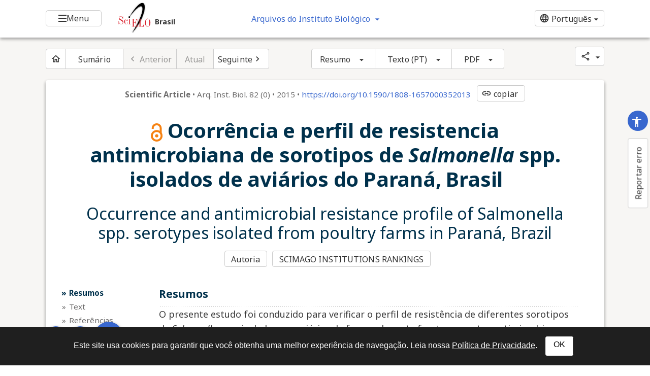

--- FILE ---
content_type: text/html; charset=utf-8
request_url: https://www.scielo.br/j/aib/a/c5nY7qmyWSdwTqP48Bn38xJ/?lang=pt
body_size: 30549
content:

<!DOCTYPE html>


  <!--[if lt IE 7]>      <html class="no-js lt-ie9 lt-ie8 lt-ie7" lang="pt-BR" xmlns:mml="http://www.w3.org/1998/Math/MathML" > <![endif]-->
  <!--[if IE 7]>         <html class="no-js lt-ie9 lt-ie8" lang="pt-BR"        xmlns:mml="http://www.w3.org/1998/Math/MathML"> <![endif]-->
  <!--[if IE 8]>         <html class="no-js lt-ie9" lang="pt-BR"               xmlns:mml="http://www.w3.org/1998/Math/MathML"> <![endif]-->
  <!--[if gt IE 8]><!--> <html class="no-js" lang="pt-BR" xmlns:mml="http://www.w3.org/1998/Math/MathML"> <!--<![endif]-->

  <head>
    <meta charset="utf-8">
    <meta http-equiv="X-UA-Compatible" content="IE=edge">
    <meta name="viewport" content="width=device-width, initial-scale=1, maximum-scale=1.0">
    <title>SciELO  Brasil - Ocorrência e perfil de resistencia antimicrobiana de sorotipos de Salmonella spp. isolados de aviários do Paraná, Brasil Ocorrência e perfil de resistencia antimicrobiana de sorotipos de Salmonella spp. isolados de aviários do Paraná, Brasil </title>

    
  
<!-- social share tags -->
<meta property="og:url" content="https://www.scielo.br/j/aib/a/c5nY7qmyWSdwTqP48Bn38xJ/?lang=pt"/>
<meta property="og:type" content="article"/>
<meta property="og:title" content="Ocorrência e perfil de resistencia antimicrobiana de sorotipos de Salmonella spp. isolados de aviários do Paraná, Brasil"/>
<meta property="og:description" content="O presente estudo foi conduzido para verificar o perfil de resistência de diferentes sorotipos..."/>
<meta property="og:image" content="https://www.scielo.br/media/images/aib_glogo.gif"/>
<!-- social share tags -->



    <meta name="citation_author" content="Pandini, Jessica Angela"></meta>
    <meta name="citation_author" content="Pinto, Fabiana Gisele da Silva"></meta>
    <meta name="citation_author" content="Muller, Jessica Maronezzi"></meta>
    <meta name="citation_author" content="Weber, Laís Dayane"></meta>
    <meta name="citation_author" content="Moura, Alexandre Carvalho de"></meta>
    <meta name="citation_journal_title" content="Arquivos do Instituto Biológico"></meta>
<meta name="citation_journal_abbrev" content="Arq. Inst. Biol."></meta>
<meta name="citation_journal_abbrev" content="Arq. inst. biol"></meta>
<meta name="citation_publisher" content="Instituto Biológico"></meta>
<meta name="citation_volume" content="82"></meta>
<meta name="citation_pdf_url" content="https://www.scielo.br/j/aib/a/c5nY7qmyWSdwTqP48Bn38xJ/?lang=pt&amp;format=pdf"></meta>
<meta name="citation_xml_url" content="https://www.scielo.br/j/aib/a/c5nY7qmyWSdwTqP48Bn38xJ/?format=xml&amp;lang=pt"></meta>
<meta name="citation_firstpage" content="1"></meta>
    <meta name="citation_lastpage" content="6"></meta>
    <meta name="citation_doi" content="10.1590/1808-1657000352013"></meta>
<meta name="citation_fulltext_world_readable" content=""></meta>


<meta name="citation_issn" content="0020-3653"></meta>
<meta name="citation_issn" content="1808-1657"></meta>

    <meta name="citation_title" content="Ocorrência e perfil de resistencia antimicrobiana de sorotipos de Salmonella spp. isolados de aviários do Paraná, Brasil"></meta>
    <meta name="citation_language" content="pt"></meta>

<meta name="citation_abstract" content="O presente estudo foi conduzido para verificar o perfil de resistência de diferentes sorotipos de Salmonella spp. isolados em aviários de frango de corte frente a agentes antimicrobianos. Foram processados 342 suabes de arrasto provenientes de granjas avícolas do oeste do Paraná, no período de janeiro de 2010 a janeiro de 2011, sendo isoladas 39 amostras de Salmonella spp. Os sorotipos mais frequentes foram: S. Heidelberg, S. Mbandaka, S. Newport, S. Schwarzengrund, S. Enteritidis, S. Livingstone, S. Orion, S. Give e S. Infantis. A determinação do perfil de resistência para os 19 sorotipos de Salmonella identificados foi realizada em relação a 12 antimicrobianos comerciais. Os resultados indicam que 51% dos sorotipos de Salmonella apresentaram resistência a um ou mais antimicrobianos, com 12 diferentes padrões de resistência. O maior percentual de resistência foi verificado à tetraciclina (30,8%), e o menor à gentamicina e cloranfenicol (2,6%). Os níveis de resistência indicam que os antimicrobianos devem ser utilizados nos aviários de forma mais prudente, buscando, assim, minimizar a disseminação de cepas resistentes."></meta>
<meta name="citation_article_type" content="research-article"></meta>
<meta name="citation_publication_date" content="2015"></meta>
<meta name="citation_keywords" content="suscetibilidade antimicrobiana"></meta><meta name="citation_keywords" content="produção avícola"></meta><meta name="citation_keywords" content="salmonelose aviária"></meta><meta name="citation_keywords" content="frango de corte"></meta>


    <link rel="icon" href="/static/img/favicon.ico" />
    
    <link href="/static/css/bootstrap.css?v=1.1.23" rel="stylesheet">
    <!-- HTML5 shim and Respond.js for IE8 support of HTML5 elements and media queries -->
    <!--[if lt IE 9]>
      <script src="/static/js/vendor/html5-3.6-respond-1.1.0.min.js"></script>
    <![endif]-->

    <!-- CLOCKSS system has permission to ingest, preserve, and serve this Archival Unit -->
<div class="widget widget-Lockss widget-instance-IssueBrowseByYear_Lockss">

    <input class="at-locks-messaging" type="hidden"
        value="LOCKSS system has permission to collect, preserve, and serve this Archival Unit" />

    <input class="at-clockss-messaging" type="hidden"
        value="CLOCKSS system has permission to ingest, preserve, and serve this Archival Unit" />

</div>

    
    <!-- Google Analytics -->
      <script async src="https://www.googletagmanager.com/gtag/js?id=G-MKLVK7B5B6"></script>
      <script>
        window.dataLayer = window.dataLayer || [];
        function gtag(){dataLayer.push(arguments);}
        gtag('js', new Date());

        gtag('config', 'G-MKLVK7B5B6');
      </script>
      <!-- End Google Analytics -->
    

    
    <script src="https://darkvisitors.com/tracker.js?project_key=c7366feb-7ba9-4f3d-a536-9bdca1bee170"></script>
    

     
  <link rel="stylesheet" href="/static/css/article.css?v=1.1.20" type="text/css" async/>
  <link href="https://cdn.jsdelivr.net/npm/select2@4.1.0-rc.0/dist/css/select2.min.css" rel="stylesheet" async />
  <link href="//cdnjs.cloudflare.com/ajax/libs/toastr.js/latest/toastr.min.css" rel="stylesheet" async />


  <script src='/.bunny-shield/bd/bunnyprint.js' data-key='ysHf0NFgKUwacnQr3OaDcKfpPQv1b4nHaoJsBwnwvjuMpH14bFBa0PGBu9IOmBSFIu5GQKe+VrwL0L8nhGYaL7PdOyW12+PdCF1tpf7VWx/+MULwb5Q1z4BKE02fi1drTQSq3uu+90X24A2dVs1Wog+lkfoCh4wA2aqSI9/DAyncBJCwdqjBgFyNFY7GwjjjIAy08cXi5Qp8im65/sPOyy4NZkU4SvalOcR9tsjZ/MpRmexthylj41J/6fW4MKw4DqrGq3zjMPiY3GqNfd92LwVuLi+kUxRwfNXshw579P+PCfSZQdKaU5g0prcblDDebuGjBsQ2sCnh8y3fWGkruoGjBWIfZ7+4bibELCySwGNwacAnbM4Gy/c1dfHGwT+LBIKTS7s5zXR7cGkQvO35tBgj+l93xdh4ynkIf+kCm6E=' data-validation='[base64]' id='bunnyprint' async></script></head>
  <body class="journal article" data-bs-spy="scroll" data-bs-target=".navbar" data-bs-offset="0">
    <a name="top"></a>

    

  


<style>

    body{  
        padding-top: 74px;
    }
    
    .articleTxt{
        top: -16px;
    }

    @media (max-width: 575.98px) {
      
      .articleCtt > .container{
        padding-left: 0;
        padding-right: 0;
      }
      .articleCtt .articleTxt{
        padding-left: 16px !important;
        padding-right: 16px !important;
      }
    
    }

    @media (min-width: 768px){
      
      .scielo__truncate{
        display: block;
        max-width: 285px;
      }

    }
 
</style>

<header class="fixed-top scielo__shadow-2">
    <div class="container">
        <div class="row">
            <div class="col-2 col-sm-1 d-print-none">
                

<details class="scielo__accessibleMenu">
  <summary>
      <span class="menu-icon"></span>
      <span>Menu</span>
  </summary>
  <nav style="max-height: 780px;">
    <ul>
      <li class="logo">
        <div class="scielo__logo-scielo--small"></div>
      </li>
      <li>
        <a href="/" alt="Acessar site coleção Brasil" aria-label="Acessar site coleção Brasil">
          <strong>Brasil</strong>
        </a>
        <ul>
            <li>
              <a href="/journals/alpha?status=current" class="tab_link">
                Lista alfabética de periódicos
              </a>
            </li>
            <li>
              <a href="/journals/thematic?status=current" class="tab_link">
                Lista temática de periódicos
              </a>
            </li>
            <li>
              <a href="//search.scielo.org/?q=*&lang=pt&filter[in][]=scl">
                Busca
              </a>
            </li>
            <li>
              <a target="_blank" href="http://analytics.scielo.org/?collection=scl">
                Métricas
              </a>
            </li>
            <li>
              <a href="/about/">
                Sobre o SciELO Brasil
              </a>
            </li>
            <li>
              <a href="/about/">
                Contatos
              </a>
            </li>
            <li>
              <a href="#" id="floatingBtnErrorHamburguerMenu" class="floatingBtnErrorHamburguerMenu">
                Reportar erro
              </a>
            </li>

            

        </ul>
      </li>
      <li>
        <a target="_blank" href="//www.scielo.org">
          <strong>SciELO.org - Rede SciELO</strong>
        </a>
        <ul>
          <li>
            <a target="_blank" href="//www.scielo.org">
              Coleções nacionais e temáticas
            </a>
          </li>
          <li>
            <a target="_blank" href="//www.scielo.org/pt/periodicos/listar-por-ordem-alfabetica/">
              Lista alfabética de periódicos
            </a>
          </li>
          <li>
            <a target="_blank" href="//www.scielo.org/pt/periodicos/listar-por-assunto/">
              Lista de periódicos por assunto
            </a>
          </li>
          <li>
            <a target="_blank" href="//search.scielo.org/">
              Busca
            </a>
          </li>
          <li>
            <a target="_blank" href="http://analytics.scielo.org">
              Métricas
            </a>
          </li>
          <li>
            <a target="_blank" href="//www.scielo.org/pt/sobre-o-scielo/acesso-via-oai-e-rss/">
              Acesso OAI e RSS
            </a>
          </li>
          <li>
            <a target="_blank" href="//www.scielo.org/pt/sobre-o-scielo/">
              Sobre a Rede SciELO
            </a>
          </li>
          <li>
            <a target="_blank" href="//www.scielo.org/pt/sobre-o-scielo/contato/">
              Contatos
            </a>
          </li>
        </ul>
      </li>
      <li>
        
          <a target="_blank" href="//blog.scielo.org">
        
            <strong>Blog SciELO em Perspectiva</strong>
          </a>
      </li>
    </ul>
  </nav>
</details>

<script type="text/javascript">
  document.addEventListener("click", function(event) {
      const details = document.querySelector("details");
      
      if (!details.contains(event.target)) {
          details.removeAttribute("open");
      }
  });

</script>
            </div>
            <div class="col col-sm-3 --mainNav">
                <a href="/" title="Ir para a homepage da coleção: Brasil">
                    <div class="scielo__logo-scielo-collection mt-1 ms-5">
                        <small>Brasil</small>
                    </div>
                </a>
            </div>
            <div class="d-none d-sm-block col">
                <div class="dropdown mt-3">
                    <button class="btn btn-link dropdown-toggle mb-0" type="button" data-bs-toggle="dropdown" aria-expanded="false">
                      <span class="text-truncate scielo__truncate">Arquivos do Instituto Biológico </span>
                    </button>
                    <ul class="dropdown-menu scielo__shadow-2">
                      <li>
                        <a href="/j/aib/" class="dropdown-item">
                          
                            <img src="/media/images/aib_glogo.gif" class="image scielo__logo-periodico" alt="Logomarca do periódico: Arquivos do Instituto Biológico" />
                          
                        </a>
                      </li>
                      
                      
                        <li>
                          <a href="http://mc04.manuscriptcentral.com/aib-scielo" class="dropdown-item" target="_blank"><span class="material-icons-outlined">launch</span> Submissão de manuscritos</a>
                        </li>
                      
                      <li>
                        <a href="/journal/aib/about/#about" class="dropdown-item"><span class="material-icons-outlined">info</span> Sobre o periódico</a>
                      </li>
                      <li>
                        <a href="/journal/aib/about/#item2" class="dropdown-item"><span class="material-icons-outlined">help_outline</span> Política editorial</a>
                      </li>
                      <li>
                        <a href="/journal/aib/about/#editors" class="dropdown-item"><span class="material-icons-outlined">people</span> Corpo Editorial</a>
                      </li>
                      <li>
                        <a href="/journal/aib/about/#instructions" class="dropdown-item"><span class="material-icons-outlined">help_outline</span> Instruções aos autores</a>
                      </li>
                      <li>
                        <a href="/journal/aib/about/#contact" class="dropdown-item"><span class="material-icons-outlined">email</span> Contato</a>
                      </li>
                      <li>
                        <a href="http://analytics.scielo.org/?journal=1808-1657&collection=scl" class="dropdown-item"><span class="material-icons-outlined">show_chart</span> Métricas</a>
                      </li>
                      
                    </ul>
                  </div>
            </div>
            <div class="col">
                <div class="language mt-3">
                  
<div class="scielo__language">
  <div class="dropdown">
    <button type="button" class="btn btn-sm btn-secondary scielo__btn-with-icon--left dropdown-toggle mb-0 float-end mt-1" data-bs-toggle="dropdown" aria-expanded="false">
      <span class="material-icons-outlined">language</span>
      

        
          <span class="d-lg-none">pt_BR</span>
          <span class="d-none d-lg-block">Português</span>
        

      

        

      

        

      
  
    </button>
    <ul class="dropdown-menu dropdown-menu-end">

      
    
        

      
    
        
        <li><a class="dropdown-item" href="/set_locale/en/" lang="en">English</a></li>
        

      
    
        
        <li><a class="dropdown-item" href="/set_locale/es/" lang="es">Español</a></li>
        

      
    
    </ul>
  </div>
</div>

                </div>
            </div>
        </div>
        <div class="row d-block d-sm-none">
            <div class="col">
              <div class="dropdown">
                <button class="btn btn-secondary dropdown-toggle mb-2 w-100" type="button" data-bs-toggle="dropdown" aria-expanded="false">
                  <span class="truncate">Arquivos do Instituto Biológico </span>
                </button>
                <ul class="dropdown-menu w-100">
                  <li>
                    <a href="/j/aib/" class="dropdown-item">
                      
                        <img src="/media/images/aib_glogo.gif" class="image" alt="Logomarca do periódico: Arquivos do Instituto Biológico" style="max-width:100%;" />
                      
                    </a>
                  </li>
                  
                    <li>
                      <a href="http://mc04.manuscriptcentral.com/aib-scielo" class="dropdown-item" target="_blank"><span class="material-icons-outlined">launch</span> Submissão de manuscritos</a>
                    </li>
                  
                  <li>
                    <a href="/journal/aib/about/#about" class="dropdown-item"><span class="material-icons-outlined">info</span> Sobre o periódico</a>
                  </li>
                  <li>
                    <a href="/journal/aib/about/#item2" class="dropdown-item"><span class="material-icons-outlined">help_outline</span> Política editorial</a>
                  </li>
                  <li>
                    <a href="/journal/aib/about/#editors" class="dropdown-item"><span class="material-icons-outlined">people</span> Corpo Editorial</a>
                  </li>
                  <li>
                    <a href="/journal/aib/about/#instructions" class="dropdown-item"><span class="material-icons-outlined">help_outline</span> Instruções aos autores</a>
                  </li>
                  <li>
                    <a href="/journal/aib/about/#contact" class="dropdown-item"><span class="material-icons-outlined">email</span> Contato</a>
                  </li>
                  <li>
                    <a href="http://analytics.scielo.org/?journal=1808-1657&collection=scl" class="dropdown-item"><span class="material-icons-outlined">show_chart</span> Métricas</a>
                  </li>
                </ul>
              </div>
            </div>
          </div>
    </div>
</header>

  <!--- removido da interface --->
  

  <main id="content">

    

    
<!-- Exibe para todos dispositivos menos mobile -->
<section class="levelMenu d-none d-md-block">
    <div class="container">
        
        <div class="row">
          <div class="col">

            <div class="btn-group mt-1">
              <a href="/j/aib/" class="btn scielo__btn-with-icon--only mb-0"><span class="material-icons-outlined">home</span></a>
              
              
              <a href="/j/aib/i/2015.v82/" class="btn mb-0">
                  Sumário
              </a> 
  
              
                
                    <a href="#" class="btn disabled scielo__btn-with-icon--left mb-0 pe-md-2">
                
                  <span class="material-icons-outlined">navigate_before</span>
                  <span class="d-none d-xl-block">Anterior</span>
                </a>
  
              
              <a href="#" class="btn group disabled mb-0">
                  Atual
              </a>
  
              
              <a href="/j/aib/a/h6dKXB8WgD3KDHjYh7gnvjJ/?lang=pt" class="btn scielo__btn-with-icon--right mb-0 ps-md-2">

                <span class="d-none d-xl-block">Seguinte</span>
                <span class="material-icons-outlined">navigate_next</span>
              </a>
  
            </div>
          </div>
  
          <div class="col d-md-none d-lg-block">
            <div class="btn-group mt-1">
              

<div class="btn-group">
  <button id="btnGroupDropLanguage" type="button" class="btn btn-secondary dropdown-toggle mb-0" data-bs-toggle="dropdown" aria-expanded="false">
    Resumo
    
      
    
      
    
  </button>
  <ul class="dropdown-menu dropdown-menu-end" aria-labelledby="btnGroupDropLanguage">
    
      <li>
          
              <a href="/j/aib/a/c5nY7qmyWSdwTqP48Bn38xJ/abstract/?lang=pt" class="dropdown-item">
                Resumo 
                
                  (Português)
                
              </a>
          
      <li>
    
      <li>
          
              <a href="/j/aib/a/c5nY7qmyWSdwTqP48Bn38xJ/abstract/?lang=en" class="dropdown-item">
                Resumo 
                
                  (Inglês)
                
              </a>
          
      <li>
    
  </ul>
</div>


              


    <div class="btn-group">
      <button id="btnGroupDropTextLanguage" type="button" class="btn btn-secondary dropdown-toggle mb-0" data-bs-toggle="dropdown" aria-expanded="false">
        Texto
        
                  
            
              (PT)
            
          
        
      </button>
      <ul class="dropdown-menu" aria-labelledby="btnGroupDropTextLanguage">
        
        <li>
          
            <!-- página de texto -->
            <a href="#" class="current dropdown-item"> 
                Texto
                
                  (Português)
                
            </a>
        
        </li>
        
      </ul>
    </div>

  



                        
           
          <div class="btn-group">
            <button id="btnGroupDropPDF" type="button" class="btn btn-secondary dropdown-toggle mb-0" data-bs-toggle="dropdown" aria-expanded="false" data-bs-display="static">
              PDF
            </button>
            <ul class="dropdown-menu dropdown-menu-end" aria-labelledby="btnGroupDropPDF">
              
                <li>
                  <a target='_blank' href="/j/aib/a/c5nY7qmyWSdwTqP48Bn38xJ/?format=pdf&amp;lang=pt" class="dropdown-item">
                    
                      Download PDF (Português)
                    
                  </a>
                </li>
              
            </ul>
          </div>
          
          
          
          
          
            </div>
          </div>
          <div class="col d-none d-md-block d-lg-none">
            <div class="dropdown mt-1 float-end">
              <button class="btn btn-secondary dropdown-toggle mb-0 scielo__btn-with-icon--left " data-bs-toggle="dropdown" aria-expanded="false">
                <span class="material-icons-outlined">article</span> <strong>Conteúdo:</strong> 
                <!--resumo-->
                
                
                
                
                
                
                
                

                <!--texto-->
                
                
                
                        
                
                Texto (PT)
                
                
                
                
              </button>
              <ul class="dropdown-menu dropdown-menu-end" aria-labelledby="btnGroupDrop1">
                <!--resumo-->
                
                
                <li>
                
                <a href="/j/aib/a/c5nY7qmyWSdwTqP48Bn38xJ/abstract/?lang=pt" class="dropdown-item">
                Resumo 
                
                (Português)
                
                </a>
                
                <li>
                
                <li>
                
                <a href="/j/aib/a/c5nY7qmyWSdwTqP48Bn38xJ/abstract/?lang=en" class="dropdown-item">
                Resumo 
                
                (Inglês)
                
                </a>
                
                <li>
                
                

                <!--texto-->
                
                
                <li>
                
                <!-- página de texto -->
                <a href="#" class="current dropdown-item"> 
                Texto
                
                (Português)
                
                </a>
                
                </li>
                
                

                <!--PDF-->
                
                
                <li>
                <a target='_blank' href="/j/aib/a/c5nY7qmyWSdwTqP48Bn38xJ/?format=pdf&amp;lang=pt" class="dropdown-item">
                
                Download PDF (Português)
                
                </a>
                </li>
                
                


                <!--PDF REDCUBE-->
                


                <!--ePDF-->
                

              </ul>
            </div>
          </div>

          
          <div class="col-1">

            <!-- share --> 
             <!-- share -->
 <div class="dropdown">
  <button type="button" class="btn btn-sm btn-secondary scielo__btn-with-icon--only dropdown-toggle mb-0 float-end" data-bs-toggle="dropdown" aria-expanded="false">
    <span class="material-icons-outlined">share</span>
  </button>
  <ul class="dropdown-menu dropdown-menu-end">
    <li>
      <div class="a2a_kit a2a_kit_size_24"><a class="d-flex gap-2 dropdown-item a2a_button_whatsapp">Whatsapp</a></div>
    </li>
    <li>
      <div class="a2a_kit a2a_kit_size_24"><a class="d-flex gap-2 dropdown-item a2a_button_bluesky">BlueSky</a></div> 
    </li>
    <li>
      <div class="a2a_kit a2a_kit_size_24"><a class="d-flex gap-2 dropdown-item a2a_button_mastodon">Mastodon</a></div> 
    </li>
    <li>
      <div class="a2a_kit a2a_kit_size_24"><a class="d-flex gap-2 dropdown-item a2a_button_facebook">Facebook</a></div> 
    </li>
    <li>
      <div class="a2a_kit a2a_kit_size_24"><a class="d-flex gap-2 dropdown-item a2a_dd" href="https://www.addtoany.com/share">Mais</a></div>
    </li>
  </ul>
</div>

<!-- AddToAny -->
<script async src="https://static.addtoany.com/menu/page.js"></script>

          </div>
        </div>

    </div>
</section>


<!-- Exibe somente no mobile -->
<section class="levelMenu levelMenu-xs d-block d-md-none d-lg-none mt-5" style="padding-bottom:110px;">
    <div class="container">
      <div class="row">
        <div class="col">
          <div class="btn-group w-100 --btn-group-nav-mobile" role="group">
            
            <a href="/j/aib/" class="btn scielo__btn-with-icon--only mb-0"><span class="material-icons-outlined">home</span></a>
            <a href="/j/aib/i/2015.v82/" class="btn mb-0">
              Sumário
            </a>
            
            <div class="btn-group" role="group">

              <!-- share -->
              <button type="button" class="btn btn-secondary scielo__btn-with-icon--only dropdown-toggle mb-0" data-bs-toggle="dropdown" aria-expanded="false" data-bs-display="static">
                <span class="material-icons-outlined">share</span>
              </button>
              <ul class="dropdown-menu dropdown-menu-end">
                <li><a class="dropdown-item" href="#">Facebook</a></li>
                <li><a class="dropdown-item" href="#">X</a></li>
                <li><a class="dropdown-item" href="#">Google+</a></li>
                <li><a class="dropdown-item" href="#">LinkedIn</a></li>
                <li><a class="dropdown-item" href="#">Reddit</a></li>
                <li><a class="dropdown-item" href="#">StambleUpon</a></li>
                <li><a class="dropdown-item" href="#">CiteULike</a></li>
                <li><a class="dropdown-item" href="#">Mendeley</a></li>
              </ul>
            </div>
          

          </div>
        </div>
      </div>
      <div class="row">
        <div class="col-4">
          

          <div class="dropdown mt-1">
          <button id="btnGroupDropAbstractLanguage" type="button" class="btn btn-secondary dropdown-toggle mb-0" data-bs-toggle="dropdown" aria-expanded="false">
          Resumo
          
          
          
          
          
          </button>
          <ul class="dropdown-menu dropdown-menu-end" aria-labelledby="btnGroupDropAbstractLanguage">
          
          <li>
          
          <a href="/j/aib/a/c5nY7qmyWSdwTqP48Bn38xJ/abstract/?lang=pt" class="dropdown-item">
          Resumo 
          
            (Português)
          
          </a>
          
          <li>
          
          <li>
          
          <a href="/j/aib/a/c5nY7qmyWSdwTqP48Bn38xJ/abstract/?lang=en" class="dropdown-item">
          Resumo 
          
            (Inglês)
          
          </a>
          
          <li>
          
          </ul>
          </div>
          


        </div>
        <div class="col-4">

          
          <div class="dropdown mt-1">
          <button id="btnGroupDropArticleTextLanguage" type="button" class="btn btn-secondary dropdown-toggle mb-0" data-bs-toggle="dropdown" aria-expanded="false">
          Texto
          
                  
          
          (PT)
          
          
          
          </button>
          <ul class="dropdown-menu" aria-labelledby="btnGroupDropArticleTextLanguage">
          
          <li>
          
          <!-- página de texto -->
          <a href="#" class="current dropdown-item"> 
          Texto
          
          (Português)
          
          </a>
          
          </li>
          
          </ul>
          </div>

          
        </div>
        <div class="col-4">
          

          <div class="dropdown float-end mt-1">
          <button id="btnGroupDropArticlePDF" type="button" class="btn btn-secondary dropdown-toggle mb-0" data-bs-toggle="dropdown" aria-expanded="false" data-bs-display="static">
          PDF
          </button>
          <ul class="dropdown-menu dropdown-menu-end" aria-labelledby="btnGroupDropArticlePDF">
          
          <li>
          <a target='_blank' href="/j/aib/a/c5nY7qmyWSdwTqP48Bn38xJ/?format=pdf&amp;lang=pt" class="dropdown-item">
          
          Download PDF (Português)
          
          </a>
          </li>
          
          </ul>
          </div>
          

          

          
        </div>
      </div>
    </div>
</section>

    <!-- PID: S1808-16572015000100200 -->
      <!-- Verificando se é versão HTML ou XML -->
      
        
          <div id="standalonearticle">
<section class="articleCtt"><div class="container"><div class="articleTxt">
<div class="articleBadge-editionMeta-doi-copyLink">
<span class="_articleBadge">Scientific Article</span><span class="_separator"> • </span><span class="_editionMeta">Arq. Inst. Biol. 82 
                (0)
            <span class="_separator"> • </span>2015</span><span class="_separator"> • </span><span class="group-doi"><a href="https://doi.org/10.1590/1808-1657000352013" class="_doi" target="_blank">https://doi.org/10.1590/1808-1657000352013</a> <a href="javascript:;" class="btn btn-secondary btn-sm scielo__btn-with-icon--left copyLink" data-clipboard-text="https://doi.org/10.1590/1808-1657000352013"><span class="material-icons-outlined">link</span>copiar</a></span>
</div>
<h1 class="article-title">
<img alt="Open-access" class="logo-open-access" data-bs-toggle="tooltip" src="https://ds.scielo.org/img/logo-open-access.svg" data-original-title="by-nc 4.0 "> Ocorrência e perfil de resistencia antimicrobiana de sorotipos de   <i>Salmonella</i> spp. isolados de aviários do Paraná, Brasil<a id="shorten" href="#" class="short-link"><span class="sci-ico-link"></span></a>
</h1>
<h2 class="article-title">Occurrence and antimicrobial resistance profile of Salmonella spp. serotypes isolated from poultry farms in Paraná, Brazil</h2>
<div class="articleMeta"></div>
<div class="scielo__contribGroup">
<a href="" class="btn btn-secondary btn-sm outlineFadeLink" data-bs-toggle="modal" data-bs-target="#ModalTutors">Autoria</a><a href="" class="btn btn-secondary btn-sm outlineFadeLink" data-bs-toggle="modal" data-bs-target="#ModalScimago">SCIMAGO INSTITUTIONS RANKINGS</a>
</div>
<div class="row">
<ul class="d-none d-lg-block col-lg-2 articleMenu"></ul>
<article id="articleText" class="col-sm-12 col-lg-10 offset-lg-2"><div class="articleSection" data-anchor="Resumos"><h2 class="h5">Resumos</h2></div>
<div>
<p>O presente estudo foi conduzido para verificar o perfil de resistência de diferentes sorotipos de <i>Salmonella</i> spp. isolados em aviários de frango de corte frente a agentes antimicrobianos. Foram processados 342 suabes de arrasto provenientes de granjas avícolas do oeste do Paraná, no período de janeiro de 2010 a janeiro de 2011, sendo isoladas 39 amostras de <i>Salmonella</i> spp. Os sorotipos mais frequentes foram:   <i>S.</i> Heidelberg, <i>S.</i> Mbandaka, <i>S.</i> Newport,   <i>S.</i> Schwarzengrund, <i>S</i>. Enteritidis, <i>S</i>. Livingstone, <i>S.</i> Orion, <i>S</i>. Give e <i>S</i>. Infantis. A determinação do perfil de resistência para os 19 sorotipos de <i>Salmonella identificados</i> foi realizada em relação a 12 antimicrobianos comerciais. Os resultados indicam que 51% dos sorotipos de <i>Salmonella</i> apresentaram resistência a um ou mais antimicrobianos, com 12 diferentes padrões de resistência. O maior percentual de resistência foi verificado à tetraciclina (30,8%), e o menor à gentamicina e cloranfenicol (2,6%). Os níveis de resistência indicam que os antimicrobianos devem ser utilizados nos aviários de forma mais prudente, buscando, assim, minimizar a disseminação de cepas resistentes.</p>
<p>suscetibilidade antimicrobiana; produção avícola; salmonelose aviária; frango de corte</p>
</div>
<hr>
<div>
<p>Te present study was carried to verify the resistance profile of different   <i>Salmonella</i> spp. serotypes isolated from a poultry broiler house against antimicrobial agents. Tree-hundred and forty two drag swabs from poultry farms in western Paraná were processed in the period from January 2010 to January 2011, and 39   <i>Salmonella</i> spp. Strains were isolated. The serovars were mostly:   <i>S.</i> Heidelberg, <i>S.</i> Mbandaka, <i>S.</i> Newport,   <i>S.</i> Schwarzengrund, <i>S</i>. Enteritidis, <i>S</i>. Livingstone, <i>S.</i> Orion, <i>S</i>. Give and <i>S</i>. Infantis. The determination of the resistance profile to the 19 identified   <i>Salmonella</i> serotypes was evaluated against 12 antimicrobial commercials. The results indicate that 51% of <i>Salmonella</i> serotypes showed resistance to on or more antimicrobials, with 12 different resistance patterns. The highest percentage of resistance was related to tetracycline (30,8%) and the lowest one to gentamicin and chloramphenicol (2,6%). The resistance levels indicate that antimicrobials should be used on poultry farms more carefuly, thus seeking to minimize the spread of resistant strains.</p>
<p>antimicrobial susceptibility; poultry production; avian salmonellosis; broiler</p>
</div>
<hr>
<div class="articleSection" data-anchor="Text">
      <h2 class="h5">INTRODUÇÃO</h2>
      <p>A avicultura brasileira destaca-se como uma das mais produtivas no cenário mundial, sendo o Brasil o maior exportador e o terceiro maior produtor de carnes de frango do mundo. Isso implica em atender as exigências do mercado consumidor no quesito de sanidade avícola e qualidade dos alimentos (<span class="ref"><span class="xref xrefblue"><a href="#B15_ref" data-ref="KOTTWITZ, L.B.M.; SCHEFFER, M.C.; COSTA, L.M.D.; LEÃO, J.A.; BACK, A.; RODRIGUES, D.P.; MAGNANI, M.; OLIVEIRA, T.C.R.M. perfil de resistência a antimicrobianos, fagotipagem e caracterização molecular de cepas de Salmonella Enteritidis de origem avícola. Ciências Agrárias, Londrina, v.33, n.2, p.705-712, 2012.">Kottwitz <i>et al</i>, 2012</a></span></span>).</p>
      <p>O rápido crescimento da indústria avícola proporcionou uma fonte de proteína rapidamente disponibilizada e de custo reduzido, mas também aumentou a taxa de infecção das aves (<span class="ref"><span class="xref xrefblue"><a href="#B25_ref" data-ref="SILVA, E.N. Salmonella Enteritidis em aves e saúde pública.   Higiene Alimentar, v.9, p.9-12, 1998.">Silva, 1998</a></span></span>). Entre os patógenos veiculados na avicultura destacam-se os do gênero <i>Salmonella</i> (<span class="ref"><span class="xref xrefblue"><a href="#B26_ref" data-ref="SILVA, E.N.; DUARTE, A. Salmonella Enteritidis em aves: Retrospectiva no Brasil. Revista Brasileira de Ciência Avícola, Campinas, v.4, n.2, p.85-100, 2002.">Silva; Duarte, 2002</a></span></span>). Essas bactérias estão amplamente difundidas na natureza e são as maiores responsáveis por toxinfecções alimentares em humanos (<span class="ref"><span class="xref xrefblue"><a href="#B28_ref" data-ref="TEIXEIRA, L.C.; LIMA, A.M.C. Ocorrência de Salmonella e   Listeria em carcaças de frango oriundas de dois sistemas de criação no município de Campinas, S P. Archives of Veterinary Science, Campinas, v.13, n.3, p.191-196, 2008.">Teixeira; Lima, 2008</a></span></span>), além de provocarem perda de produtividade no setor avícola, devido ao aumento de mortalidade e contaminação de produtos para o consumo humano (<span class="ref"><span class="xref xrefblue"><a href="#B24_ref" data-ref="SANTOS, J.R.G.; TURNES, C.G. Probiotics in aviculture. Ciência Rural, Pelotas, v.35, n.3, p.741-747, 2005.">Santos; Turnes, 2005</a></span></span>).</p>
      <p>No gênero <i>Salmonella</i> estão incluídos mais de 2.500 sorotipos, e a predominância deles varia conforme espécie, região e época. No Brasil, os sorotipos mais encontrados em aves são: Enteritidis, Typhimurium, Heidelberg, Agona e Mbandaka (<span class="ref"><span class="xref xrefblue"><a href="#B04_ref" data-ref="BACK, A. Doenças Bacterianas. In: Manual de Doenças de Aves. Cascavel: Editora Coluna do Saber. 2004. p.57-60.">Back, 2004</a></span></span>).</p>
      <p>Em saúde pública, as salmonelas destacam-se com grande importância pela sua ampla e variada ocorrência no homem e em animais, sendo que as aves ocupam o ponto central na epidemiologia das salmoneloses entéricas, representando um reservatório de grande importância sanitária e difícil controle (<span class="ref"><span class="xref xrefblue"><a href="#B20_ref" data-ref="RODRIGUES, D.P. Ecologia e prevalência de Salmonella spp. em aves e material avícola no Brasil. In: CONFERÊNCIA APINCO DE CIÊNCIA E TECNOLOGIA AVÍCOLAS, 2005, Santos, SP. Anais ... Campinas: FACTA, 2005. v.2, p.223- 228.">Rodrigues, 2005</a></span></span>).</p>
      <p>Uma opção para o controle dessa enfermidade é o uso de agentes antimicrobianos para o tratamento de doenças, bem como na produção animal, como promotores de crescimento (<span class="ref"><span class="xref xrefblue"><a href="#B18_ref" data-ref="OLIVEIRA, S.D.; FLORES, F.S.; SANTOS, L.R.; BRANDELLI, A. Antimicrobial resistance in Salmonella Enteritidis strains isolated from broiler carcasses, food, human and poultry-related samples. International Journal of Food Microbiology, Amsterdam, v.97, n.3, p.297-305, 2005.">Oliveira <i>et al</i>, 2005</a></span></span>). Porém, o uso extensivo desses produtos em animais destinados à alimentação humana é uma das prováveis causas da emergência de cepas de <i>Salmonella</i> resistentes (<span class="ref"><span class="xref xrefblue"><a href="#B26_ref" data-ref="SILVA, E.N.; DUARTE, A. Salmonella Enteritidis em aves: Retrospectiva no Brasil. Revista Brasileira de Ciência Avícola, Campinas, v.4, n.2, p.85-100, 2002.">Silva; Duarte 2002</a></span></span>), ocasionando obstáculos aos procedimentos clínicos, além de aumentar os custos do tratamento e das doenças na população humana (<span class="ref"><span class="xref xrefblue"><a href="#B16_ref" data-ref="LIMA E.T., ANDREATTI-FILHO R.L., PINTO J.P.A.N. Perfil de susceptibilidade antimicrobiana de sorotipos de Salmonella isolados de produtos avícolas.   Veterinária e Zootecnia, Botucatu, v.16, n.2, p.394-400, 2009.">Lima <i>et al.</i>, 2009</a></span></span>).</p>
      <p>Diversas pesquisas vêm sendo realizadas com o intuito de avaliar o perfil de resistência antimicrobiana de <i>Salmonella</i> spp. isoladas de aves e seus produtos frente a agentes antimicrobianos. Nesse sentido, destacam-se estudos em que foram encontrados isolados de   <i>Salmonella</i> spp. com elevadas taxas de resistência no Brasil (<span class="ref"><span class="xref xrefblue"><a href="#B12_ref" data-ref="CORTEZ, A.L.L.; CARVALHO, A.C. F.B.; IKUNO, A.A.; BÜRGER, K.P.; VIDAL-MARTINS, A.M.C. Resistência antimicrobiana de cepas de Salmonella spp. isoladas de abatedouros de aves. Arquivos do Instituto Biológico, São Paulo, v.73, n.2, p.157-163, 2006.">Cortez <i>et al.</i>,2006</a></span></span>; <span class="ref"><span class="xref xrefblue"><a href="#B08_ref" data-ref="CARDOSO, M.O.; RIBEIRO, A.R.; SANTOS, L.R.; PILOTTO, F.; MORAES, H.L.S.; SALLE, C.T.P.; ROCHA, S.L.S.; NASCIMENTO, V.P. Antibiotic resistance in SalmonellaEnteritidis isolated from broiler carcasses. Brazilian Journal of Microbiology, Passo Fundo, v.37, p.299-302, 2006.">Cardoso <i>et al</i>, 2006</a></span></span>; <span class="ref"><span class="xref xrefblue"><a href="#B19_ref" data-ref="RIBEIRO, A.R.; KELLERMANN, A.; SANTOS, L.R.; FITTÉL, A.P.; NASCIMENTO, V.P. Resistência antimicrobiana em Salmonella enterica subsp.   Enterica sorovar Hadar isoladas de carcaças de frango. Arquivos do Instituto Biológico, São Paulo, v.73, n.3, p.357-360, 2006.">Ribeiro   <i>et al.</i>, 2006</a></span></span>; <span class="ref"><span class="xref xrefblue"><a href="#B13_ref" data-ref="DUARTE, D.A.M.; RIBEIRO, A.R.; VASCONCELOS, A.M.M.; SANTOS, S.B.; SILVA, J.V.D.; ANDRADE, P.L.A.; FALCÃO, L.S.P.C.A. Occurrence of Salmonella spp. in broiler chicken carcasses and their susceptibility to antimicrobial agents. Brazilian Journal of Microbiology, São Paulo, v.40, p.569-573, 2009.">Duarte <i>et al.</i>, 2009</a></span></span>; <span class="ref"><span class="xref xrefblue"><a href="#B27_ref" data-ref="SOUZA, R.B.; FERRARI, R.G.; MAGNANI, M.; KOTTWITZ, L.B.M.; ALCOCER, I.; TOGNIM, M.C.B.; OLIVEIRA, T.C.R.M. ciprofloxacin susceptibility reduction of   Salmonella strains isolated from outbreaks. Brazilian Journal of Microbiology, São Paulo, v.41, n.1, p.497-500, 2010.">Souza <i>et al</i>, 2010</a></span></span>), assim como na Espanha (Carramiñana <i>et al</i>, 2004), Lituânia (<span class="ref"><span class="xref xrefblue"><a href="#B21_ref" data-ref="RUZAUSKAS, M.; VIRGAILIS, M.; ŠPAKAUSKAS, V. Serological diversity and antimicrobial resistance of Salmonella isolated from different sources in Lithuania. Veterinarski Arhiv, Lithuania, v.75, n.3, p.211–221. 2005.">Ruzauskas <i>et al</i>, 2005</a></span></span>), Estados Unidos (<span class="ref"><span class="xref xrefblue"><a href="#B01_ref" data-ref="ALALI, W.Q.; THAKUR, S.; BERGHAUS, R.D.; MARTIN, M.P.; GEBREYES, W.A. Prevalence and distribution of Salmonella in organic and conventional broiler poultry Farms. Foodborne Pathogens and Disease, Georgia, v.7, n.11, p.1363-1371, 2010.">Alali <i>et al</i>, 2010</a></span></span>) e Grécia (<span class="ref"><span class="xref xrefblue"><a href="#B22_ref" data-ref="SAKARIDIS, I.; SOULTOS, N.; IOSSIFIDOU, E.; KOIDIS, P.; AMBROSIADIS, I. Prevalence and antimicrobial resistance of Salmonella serovars from chicken carcasses in Northen Greece. Journal Food Safety, Thessaloniki, v.31, p.203-210, 2011.">Sakaridis <i>et al</i>, 2011</a></span></span>).</p>
      <p>A sensibilidade de <i>Salmonella</i> spp. aos antimicrobianos depende do sorotipo, conforme já demonstrado por estudos que revelam diferenças signifcativas no perfil de resistência entre diferentes sorotipos de <i>Salmonella</i> spp. (<span class="ref"><span class="xref xrefblue"><a href="#B17_ref" data-ref="MÜRMANN L.; SANTOS, M.C.; CARDOSO, M. Prevalence, genetic characterization and antimicrobial resistance of Salmonella isolated from fresh pork sausages in Porto Alegre, Brazil. Food Control, Porto Alegre, v.20, p.191-195, 2008.">Mürmann <i>et al</i>, 2008</a></span></span>; <span class="ref"><span class="xref xrefblue"><a href="#B09_ref" data-ref="CARRAMIÑANA, J.J.; ROTA, C.; AGÚSTIN, I.; HERRERA, A. High prevalence of multiple resistance to antibiotics in Salmonella serovars isolated from a poultry slaugterhouse in Spain. Veterinary Microbiology, Zaragoza v.104, p.133-139. 2004.">Carramiñana <i>et al.</i>, 2004</a></span></span>). Todos os sorotipos de   <i>Salmonella</i> podem ser considerados patogênicos ao homem, porém, alguns fatores de virulência parecem estar presentes em um número limitado deles. Desta forma, a sorotipagem e a avaliação do perfil de resistência antimicrobiana constituem importantes ferramentas para investigações epidemiológicas e para o estabelecimento de estratégias eficientes para o uso adequado dos antibióticos (<span class="ref"><span class="xref xrefblue"><a href="#B29_ref" data-ref="TESSMANN, C.; ZOCCHE, F.; LIMA, A.S.; BASSANI, M.; LOPES, G.V.; SILVA, W.P. Ocorrência e perfil de sensibilidade a antibióticos de Salmonella spp. isolada em cortes de carne suína comercializados em feiras-livres de Pelotas (RS). Boletim do Centro de Pesquisa de Processamento de Alimentos, Curitiba, v.26, n.2, p.307-313, 2008.">Tessmann <i>et al</i>, 2008</a></span></span>).</p>
      <p>O objetivo deste trabalho foi avaliar a ocorrência e o perfil de resistência de sorotipos de   <i>Salmonella</i> isolados de suabes de arrasto de aves do estado do Paraná frente à ação de antimicrobianos comerciais.</p>
    
      <h2 class="h5">MATERIAL E MÉTODOS</h2>
      <p>No período de janeiro de 2010 a janeiro de 2011 foram processadas 342 amostras de suabes de arrasto provenientes de granjas de corte localizadas no estado do Paraná, sendo 39 dessas amostras positivas para <i>Salmonella</i> spp. As amostras foram isoladas utilizando o método microbiológico de acordo com a portaria n° 08, da Secretaria de Defesa Agropecuária/Ministério da Agricultura do Abastecimento e Reforma Agrária – Brasil, de 23 de janeiro de 1995 (Brasil, 1995). A sorotipagem das cepas de <i>Salmonella</i> spp. foi realizada no Laboratório de Enterobactérias, Departamento de Bacteriologia, Fundação Oswaldo Cruz (FIOCRUZ), Rio de Janeiro, Brasil.</p>
      <p>A suscetibilidade aos antimicrobianos foi avaliada por meio da técnica de disco-difusão de Kirby-Bauer (<span class="ref"><span class="xref xrefblue"><a href="#B05_ref" data-ref="BAUER, A.W.; KIRBY, E.; SHERRIS, E.M.; TURK, M. Antibiotic by standardized single disk method. American Journal of Clinical Pathology, v.45, p.493-496, 1966.">Bauer <i>et al</i>, 1966</a></span></span>), conforme recomendações do “Clinical and Laboratory Standards Institute" (Clsi, 2007). Os agentes antimicrobianos (Laborclin) testados foram: Ampicilina (10 μg), Ácido nalidíxico (30 μg), Cefalotina (30 μg), Cloranfenicol (30 μg), Ciprofloxacina (5 μg), Estreptomicina (10 μg), Gentamicina (10 μg), Imipenem (10 μg), Norfoxacina (10 μg), Tobramicina (10 μg), Tetraciclina (30 μg) e Trimetoprim-sulfametoxazol (25 μg).</p>
      <p>Os resultados obtidos foram comparados aos da tabela padrão do documento M100-S17 (Clinical and Laboratory Standards Institute – Clsi, 2007). Foram utilizadas cepas referências do American Type Culture Collection e do Instituto Adolfo Lutz, sendo elas: ATCC <i>Escherichia coli</i> 25922, ATCC <i>Salmonella</i> Enteritidis 13076, ATCC   <i>Salmonella</i> Typhimurium 14028, IAL <i>Salmonella</i> Gallinarum 1138, IAL <i>Salmonella</i> Pullorum 1217 e IAL <i>Salmonella</i> Heidelberg 1149.</p>
    
      <h2 class="h5">RESULTADOS E DISCUSSÃO</h2>
      <p>Do total de 342 suabes de arrasto analisados, 39 amostras (11,4%) foram positivas para   <i>Salmonella</i>, sendo identificados 19 diferentes sorotipos. De todas as amostras isoladas, verificou-se que o sorotipo <i>S.</i> Heidelberg apresentou a maior frequência, (12,82%), seguido de <i>S</i>. Mbandaka e <i>S</i>. Newport, com frequências de 10,25%, e <i>S.</i> Schwarzengrund, <i>S</i>. Enteritidis,   <i>S.</i> Livingstone e <i>S</i>. Orion, com 7,70% de frequência cada (<a href="" class="open-asset-modal" data-bs-toggle="modal" data-bs-target="#ModalTablet01"><span class="sci-ico-fileTable"></span>Tabela 1</a>).</p>
      <div class="row table" id="t01">
<a name="t01"></a><div class="col-md-4 col-sm-4"><a data-bs-toggle="modal" data-bs-target="#ModalTablet01"><div class="thumbOff">
                        Thumbnail
                        <div class="zoom"><span class="sci-ico-zoom"></span></div>
</div></a></div>
<div class="col-md-8 col-sm-8">
<strong><strong>Tabela 1</strong></strong><br>
          perfil de resistência de sorovares de <i>Salmonella</i> isolados de granjas avícolas no período de Janeiro de 2010 à Janeiro de 2011 no Oeste do Paraná.
        <br>
</div>
</div>
      <p>Quando o presente estudo é comparado a outros, realizados em diferentes Estados, observa-se predominância do sorotipo Enteritidis, na maioria deles. <span class="ref"><span class="xref xrefblue"><a href="#B02_ref" data-ref="ANDREATTI FILHO, R.L.; LIMA, E.T.; MENCONI, A.; ROCHA, T.S.; GONÇALVES, G.A.M.; Pesquisa de Salmonella spp. em suabes de arrasto provenientes de granjas avícolas.   Veterinária e Zootecnia, São Paulo, v.16, n.1, p.190-194, 2009.">Andreatti Filho <i>et al</i>. (2009)</a></span></span> pesquisaram amostras de produtos avícolas no estado de São Paulo e constataram que 69% dos isolados de   <i>Salmonella</i> pertenciam ao sorotipo Enteritidis. <span class="ref"><span class="xref xrefblue"><a href="#B12_ref" data-ref="CORTEZ, A.L.L.; CARVALHO, A.C. F.B.; IKUNO, A.A.; BÜRGER, K.P.; VIDAL-MARTINS, A.M.C. Resistência antimicrobiana de cepas de Salmonella spp. isoladas de abatedouros de aves. Arquivos do Instituto Biológico, São Paulo, v.73, n.2, p.157-163, 2006.">Cortez <i>et al</i>. (2006)</a></span></span> isolaram <i>Salmonella</i> de abatedouros de aves e encontraram maior predominância de <i>S</i>. Kentucky (35,4%) e   <i>S</i>. Enteritidis (20,8%). <span class="ref"><span class="xref xrefblue"><a href="#B13_ref" data-ref="DUARTE, D.A.M.; RIBEIRO, A.R.; VASCONCELOS, A.M.M.; SANTOS, S.B.; SILVA, J.V.D.; ANDRADE, P.L.A.; FALCÃO, L.S.P.C.A. Occurrence of Salmonella spp. in broiler chicken carcasses and their susceptibility to antimicrobial agents. Brazilian Journal of Microbiology, São Paulo, v.40, p.569-573, 2009.">Duarte <i>et al</i>. (2009)</a></span></span> identifcaram 11 diferentes sorotipos de   <i>Salmonella</i>, sendo o sorotipo Enteritidis o mais abundante (25%). <span class="ref"><span class="xref xrefblue"><a href="#B06_ref" data-ref="BONI, H.F.K.; CARRIJO, A.S.; FASCINA, V.B. Ocorrência de   Salmonella spp. em aviários e abatedouro de frangos de corte na região central de Mato Grosso do Sul. Revista Brasileira de Saúde e Produção Animal, Salvador, v.12, n.1, p.84-95, 2011.">Boni <i>et al</i>. (2011)</a></span></span> verifcaram predominância dos sorotipos Typhimurium e Enteritidis (60%) do total de amostras coletadas em aviários e abatedouros de frangos de corte.</p>
      <p><span class="ref"><span class="xref xrefblue"><a href="#B14_ref" data-ref="KOTTWITZ, L.B.M.; OLIVEIRA, T.C.R.M.; ALCOCER, I.; FARAH, S.M.S.S.; ABRAHÃO, W.S.M.; RODRIGUES, D.P. Avaliação epidemiológica de surtos de salmonelose ocorridos no período de 1999 a 2008 no Estado do Paraná, Brasil. Acta Scientiarum. Health Sciences, Maringá, v.32, n.1, p.9-15. 2010.">Kottwitz <i>et al</i>. (2010)</a></span></span>, avaliando o perfil epidemiológico de surtos de salmonelose no estado do Paraná ocorridos entre o período de 1999 e 2008, obtiveram resultados na sorotipagem de <i>Salmonella</i> spp. em relação aos isolados de pacientes com prevalência do sorotipo Enteritidis (83,3%), sendo que os sorotipos London, Mbandaka, Newport e Oranienburg representaram 5,8%.</p>
      <p>Os resultados da presente pesquisa do teste de suscetibilidade aos agentes antimicrobianos demonstraram que os sorotipos de <i>Salmonella</i> apresentaram maior resistência à tetraciclina (30,8%) e ao ácido nalidíxico (28,2%), seguido de cefalotina (23,0%) e ampicilina (20,5%). Somente quatro antimicrobianos mostraram-se eficientes para todas as amostras, sendo eles: cloranfenicol egentamicina (com um resistente) e ciprofoxacina, norfoxacina, tobramicina e imipenem, sem resistência. Esses dados corroboram a pesquisa realizada por <span class="ref"><span class="xref xrefblue"><a href="#B13_ref" data-ref="DUARTE, D.A.M.; RIBEIRO, A.R.; VASCONCELOS, A.M.M.; SANTOS, S.B.; SILVA, J.V.D.; ANDRADE, P.L.A.; FALCÃO, L.S.P.C.A. Occurrence of Salmonella spp. in broiler chicken carcasses and their susceptibility to antimicrobial agents. Brazilian Journal of Microbiology, São Paulo, v.40, p.569-573, 2009.">Duarte <i>et al</i>. (2009)</a></span></span>, que avaliaram a suscetibilidade de   <i>Salmonella</i> spp. isoladas de carcaças de frango de corte e verifcaram que 31,6% das amostras foram resistentes à tetraciclina, e 21% ao ácido nalidíxico.</p>
      <p>No presente trabalho, em relação ao ácido nalidíxico foi encontrado um padrão de resistência de 28,2%. <span class="ref"><span class="xref xrefblue"><a href="#B15_ref" data-ref="KOTTWITZ, L.B.M.; SCHEFFER, M.C.; COSTA, L.M.D.; LEÃO, J.A.; BACK, A.; RODRIGUES, D.P.; MAGNANI, M.; OLIVEIRA, T.C.R.M. perfil de resistência a antimicrobianos, fagotipagem e caracterização molecular de cepas de Salmonella Enteritidis de origem avícola. Ciências Agrárias, Londrina, v.33, n.2, p.705-712, 2012.">Kottwitz <i>et al</i>. (2012)</a></span></span>avaliaram o perfil de resistência de <i>Salmonella</i> a antimicrobianos e verifcaram que 26,3% das amostras foram resistentes a este antimicrobiano. Já <span class="ref"><span class="xref xrefblue"><a href="#B27_ref" data-ref="SOUZA, R.B.; FERRARI, R.G.; MAGNANI, M.; KOTTWITZ, L.B.M.; ALCOCER, I.; TOGNIM, M.C.B.; OLIVEIRA, T.C.R.M. ciprofloxacin susceptibility reduction of   Salmonella strains isolated from outbreaks. Brazilian Journal of Microbiology, São Paulo, v.41, n.1, p.497-500, 2010.">Souza <i>et al</i>. (2010)</a></span></span> pesquisaram a suscetibilidade antimicrobiana de 16 sorotipos de <i>Salmonella</i> e obtiveram 45% das amostras resistentes ao ácido nalidíxico.</p>
      <p>Resistência à ampicilina e à cefalotina foi observada em 20,5 e 23,7% dos casos, respectivamente (<a href="" class="open-asset-modal" data-bs-toggle="modal" data-bs-target="#ModalTablet01"><span class="sci-ico-fileTable"></span>Tabela 1</a>). <span class="ref"><span class="xref xrefblue"><a href="#B11_ref" data-ref="CORONA, M.S.R.; GRANDA, A.E.; FELIPE, L.; BONACHEA, H. Resistencia antimicrobiana en cepas de Salmonella enterica subsp.   enterica aisladas en carnes de aves importadas. Revista de Salud Animal, La Habana, v.34, n.2, p.120-126, 2012.">Corona <i>et al</i>. (2012)</a></span></span> estudaram o perfil de resistência antimicrobiana em cepas de <i>Samonella enterica</i> isoladas de carnes de aves importadas e relataram um índice de 25% de resistência para ampicilina. Diferentemente, <span class="ref"><span class="xref xrefblue"><a href="#B12_ref" data-ref="CORTEZ, A.L.L.; CARVALHO, A.C. F.B.; IKUNO, A.A.; BÜRGER, K.P.; VIDAL-MARTINS, A.M.C. Resistência antimicrobiana de cepas de Salmonella spp. isoladas de abatedouros de aves. Arquivos do Instituto Biológico, São Paulo, v.73, n.2, p.157-163, 2006.">Cortez <i>et al</i>. (2006)</a></span></span> e <span class="ref"><span class="xref xrefblue"><a href="#B23_ref" data-ref="SANTOS, D.M.S.; JUNIOR, A.B.; FERNANDES, S.A.; TAVECHIO, A.T.; AMARAL, L.A.   Salmonella em carcaças de frango congeladas. Pesquisa Veterinária Brasileira, Jaboticabal, v.20, n.1, p.39-42, 2000.">Santos <i>et al</i>. (2000)</a></span></span> avaliaram o perfil de resistência antimicrobiana de cepas de <i>Salmonella</i> e encontraram um índice de resistência de 75% para cefalotina.</p>
      <p>Os sorotipos de <i>Salmonella</i> analisados no presente estudo apresentaram resistência para sulfazotrim e estreptomicina, de 12,82 e 10,2%, respectivamente (<a href="" class="open-asset-modal" data-bs-toggle="modal" data-bs-target="#ModalTablet01"><span class="sci-ico-fileTable"></span>Tabela 1</a>). <span class="ref"><span class="xref xrefblue"><a href="#B13_ref" data-ref="DUARTE, D.A.M.; RIBEIRO, A.R.; VASCONCELOS, A.M.M.; SANTOS, S.B.; SILVA, J.V.D.; ANDRADE, P.L.A.; FALCÃO, L.S.P.C.A. Occurrence of Salmonella spp. in broiler chicken carcasses and their susceptibility to antimicrobial agents. Brazilian Journal of Microbiology, São Paulo, v.40, p.569-573, 2009.">Duarte <i>et al</i>. (2009)</a></span></span>, avaliando a suscetibilidade antimicrobiana de   <i>Salmonella</i> spp. em carcaças de frango congeladas, relataram um índice de 73,7% de resistência de sorotipos de <i>Salmonella</i> à estreptomicina. Já <span class="ref"><span class="xref xrefblue"><a href="#B03_ref" data-ref="ANTUNES, P.; RÉU, C.; SOUZA, J.C.; PEIXE, L., PESTANA, N. Incidence of   Salmonella from poultry products and their susceptibility to antimicrobial agents. International Journal of Food Microbiology, Portugal, v.82, n.164, p.97-103, 2003.">Antunes <i>et al</i>. (2003)</a></span></span> estudaram a resistência antimicrobiana de <i>Salmonella</i> em produtos de aves e obtiveram um resultado de 39% de resistência para este antimicrobiano.</p>
      <p>Em relação ao cloranfenicol, somente o sorotipo <i>S.</i> Heidelberg apresentou-se resistente. Para a gentamicina foi observada resistência somente em <i>S.</i> Gafsa (<a href="" class="open-asset-modal" data-bs-toggle="modal" data-bs-target="#ModalTablet01"><span class="sci-ico-fileTable"></span>Tabela 1</a>). Estes dados assemelham-se à pesquisa realizada por <span class="ref"><span class="xref xrefblue"><a href="#B19_ref" data-ref="RIBEIRO, A.R.; KELLERMANN, A.; SANTOS, L.R.; FITTÉL, A.P.; NASCIMENTO, V.P. Resistência antimicrobiana em Salmonella enterica subsp.   Enterica sorovar Hadar isoladas de carcaças de frango. Arquivos do Instituto Biológico, São Paulo, v.73, n.3, p.357-360, 2006.">Ribeiro <i>et al</i>. (2006)</a></span></span>, que observaram 100% de suscetibilidade ao cloranfenicol nos sorotipos de   <i>Salmonellas</i> spp. testados. Porém, foram inferiores ao resultados obtidos por   <span class="ref"><span class="xref xrefblue"><a href="#B12_ref" data-ref="CORTEZ, A.L.L.; CARVALHO, A.C. F.B.; IKUNO, A.A.; BÜRGER, K.P.; VIDAL-MARTINS, A.M.C. Resistência antimicrobiana de cepas de Salmonella spp. isoladas de abatedouros de aves. Arquivos do Instituto Biológico, São Paulo, v.73, n.2, p.157-163, 2006.">Cortez <i>et al</i>. (2006)</a></span></span>, que encontraram 27% de resistência para cloranfenicol e 3,45% para gentamicina.</p>
      <p>Para os demais antimicrobianos, ciprofoxacina, imipenem, norfoxacina, tobramicina, os sorotipos de <i>Salmonella</i> foram 100% suscetíveis. Dados semelhantes foram observados por <span class="ref"><span class="xref xrefblue"><a href="#B27_ref" data-ref="SOUZA, R.B.; FERRARI, R.G.; MAGNANI, M.; KOTTWITZ, L.B.M.; ALCOCER, I.; TOGNIM, M.C.B.; OLIVEIRA, T.C.R.M. ciprofloxacin susceptibility reduction of   Salmonella strains isolated from outbreaks. Brazilian Journal of Microbiology, São Paulo, v.41, n.1, p.497-500, 2010.">Souza <i>et al</i>. (2010)</a></span></span>, sendo que todos os sorotipos de <i>Salmonella</i> spp. testados apresentaram-se sensíveis à ciprofoxacina, norfoxacina canamicina e enrofoxacina. Também foram semelhantes aos resultados de <span class="ref"><span class="xref xrefblue"><a href="#B19_ref" data-ref="RIBEIRO, A.R.; KELLERMANN, A.; SANTOS, L.R.; FITTÉL, A.P.; NASCIMENTO, V.P. Resistência antimicrobiana em Salmonella enterica subsp.   Enterica sorovar Hadar isoladas de carcaças de frango. Arquivos do Instituto Biológico, São Paulo, v.73, n.3, p.357-360, 2006.">Ribeiro <i>et al</i>. (2006)</a></span></span>, com 8,8% de amostras resistentes de <i>Salmonella</i> Hadar à enrofoxacina, 3,8% à Ciprofloxacina e 100% de suscetibilidade à norfoxacina. <span class="ref"><span class="xref xrefblue"><a href="#B08_ref" data-ref="CARDOSO, M.O.; RIBEIRO, A.R.; SANTOS, L.R.; PILOTTO, F.; MORAES, H.L.S.; SALLE, C.T.P.; ROCHA, S.L.S.; NASCIMENTO, V.P. Antibiotic resistance in SalmonellaEnteritidis isolated from broiler carcasses. Brazilian Journal of Microbiology, Passo Fundo, v.37, p.299-302, 2006.">Cardoso   <i>et al</i>. (2006)</a></span></span> encontraram resultados de 100% de suscetibilidade de   <i>Salmonella</i> Enteritidis à Ciprofloxacina e norfoxacina, e 3,75% de resistência para enrofoxacina.</p>
      <p>A <a href="" class="open-asset-modal" data-bs-toggle="modal" data-bs-target="#ModalTablet02"><span class="sci-ico-fileTable"></span>Tabela 2</a> apresenta a distribuição dos padrões de resistência aos antimicrobianos dos sorotipos de <i>Salmonella</i> isolados de suabes de arrasto. De maneira geral, foram observados nas amostras quatro padrões de resistência única e oito padrões de multirresistência, variando de dois a seis antimicrobianos. O sorotipo Gafsa apresentou multirresistência a seis antimicrobianos, sendo eles: Tetraciclina, Estreptomicina, Cefalotina, Sulfazotrim, Gentamicina e Ampicilina. Dez sorotipos apresentaram-se suscetíveis a todos os antimicrobianos testados, sendo eles: Agona, Livingstone, Mbandaka, Muenchen, Newport, Shwarzengrund, Cubana, Havana, Orion e Montevideo.</p>
      <div class="row table" id="t02">
<a name="t02"></a><div class="col-md-4 col-sm-4"><a data-bs-toggle="modal" data-bs-target="#ModalTablet02"><div class="thumbOff">
                        Thumbnail
                        <div class="zoom"><span class="sci-ico-zoom"></span></div>
</div></a></div>
<div class="col-md-8 col-sm-8">
<strong><strong>Tabela 2</strong></strong><br>
          Distribuição dos padrões de resistência a antimicrobianos de sorotipos de   <i>Salmonella</i> isolados de suabes de arrasto.
        <br>
</div>
</div>
      <p>A múltipla resistência foi observada em 25,6% das amostras testadas, sendo que 48,8% (19) foram suscetíveis a todos os agentes antimicrobianoS. <span class="ref"><span class="xref xrefblue"><a href="#B12_ref" data-ref="CORTEZ, A.L.L.; CARVALHO, A.C. F.B.; IKUNO, A.A.; BÜRGER, K.P.; VIDAL-MARTINS, A.M.C. Resistência antimicrobiana de cepas de Salmonella spp. isoladas de abatedouros de aves. Arquivos do Instituto Biológico, São Paulo, v.73, n.2, p.157-163, 2006.">Cortez   <i>et al</i>. (2006)</a></span></span> observaram que 24 (14%) das amostras de   <i>Salmonella</i> isoladas de abatedouros de aves apresentaram resistência a sete antimicrobianos. <span class="ref"><span class="xref xrefblue"><a href="#B13_ref" data-ref="DUARTE, D.A.M.; RIBEIRO, A.R.; VASCONCELOS, A.M.M.; SANTOS, S.B.; SILVA, J.V.D.; ANDRADE, P.L.A.; FALCÃO, L.S.P.C.A. Occurrence of Salmonella spp. in broiler chicken carcasses and their susceptibility to antimicrobial agents. Brazilian Journal of Microbiology, São Paulo, v.40, p.569-573, 2009.">Duarte <i>et al</i>. (2009)</a></span></span>relataram que 6 (31,5%) das 19 amostras de <i>Salmonella</i> testadas foram resistentes a mais de um antimicrobiano. <span class="ref"><span class="xref xrefblue"><a href="#B11_ref" data-ref="CORONA, M.S.R.; GRANDA, A.E.; FELIPE, L.; BONACHEA, H. Resistencia antimicrobiana en cepas de Salmonella enterica subsp.   enterica aisladas en carnes de aves importadas. Revista de Salud Animal, La Habana, v.34, n.2, p.120-126, 2012.">Corona <i>et al</i>. (2012)</a></span></span> estudaram a resistência antimicrobiana de cepas de   <i>Salmonella</i> Enteritidis isoladas de carnes de aves, e verifcaram que 6 (21,4%) das 28 amostras testadas apresentaram padrão de múltipla resistência. <span class="ref"><span class="xref xrefblue"><a href="#B29_ref" data-ref="TESSMANN, C.; ZOCCHE, F.; LIMA, A.S.; BASSANI, M.; LOPES, G.V.; SILVA, W.P. Ocorrência e perfil de sensibilidade a antibióticos de Salmonella spp. isolada em cortes de carne suína comercializados em feiras-livres de Pelotas (RS). Boletim do Centro de Pesquisa de Processamento de Alimentos, Curitiba, v.26, n.2, p.307-313, 2008.">Tessmann <i>et al</i>. (2008)</a></span></span> avaliaram o perfil de sensibilidade de   <i>Salmonella</i> isoladas de carne suína comercializada em Pelotas (RS) a diferentes antimicrobianos e relataram que 39,1% dos isolados apresentaram-se multirresistentes.</p>
      <p>De maneira geral, observaram-se que os sorotipos mais prevalentes foram Heildelberg, Mbandaka e Newport (<a href="" class="open-asset-modal" data-bs-toggle="modal" data-bs-target="#ModalTablet01"><span class="sci-ico-fileTable"></span>Tabela 1</a>), sendo que os sorotipos Heildelberg, Infantis e Gafsa apresentaram maior índice de múltipla resistência (<a href="" class="open-asset-modal" data-bs-toggle="modal" data-bs-target="#ModalTablet02"><span class="sci-ico-fileTable"></span>Tabela 2</a>).</p>
      <p>O aumento da resistência antimicrobiana pode ser veiculado ao uso intensivo de antimicrobianos como promotores de crescimento na produção animal e posterior disseminação dos genes que carreiam esta resistência a outros micro-organismos (<span class="ref"><span class="xref xrefblue"><a href="#B30_ref" data-ref="WEGENER, H.C.; AARESTRUP, F.M.; GERNER-SMIDT, P.; BAGER, F. Transfer of antibiotic resistant bacteria from animals to man. Acta Veterinaria Scandinavica Supplementum, Kobenhavn, v.92, n.1, p.51-57, 1999.">Wegener   <i>et al</i>., 1999</a></span></span>). A importância do uso de forma mais prudente de antimicrobianos ou da substituição dos antimicrobianos sintéticos existentes por antimicrobianos alternativos naturais, assim como o monitoramento constante de <i>Salmonella</i> na cadeia avícola, leva a contribuir com a saúde pública no sentido de reduzir a pressão seletiva e a evitar a emergência e a disseminação de sorotipos resistentes, mantendo o espectro de ação e a efcácia clínica desses antimicrobianos.</p>
      <p>Os resultados obtidos apontam para a necessidade de melhora na qualidade de medidas profláticas para o controle de <i>Salmonell</i> a no setor avícola, e que a resistência destes micro-organismos vem se mostrando cada vez maior, o que é considerado alarmante. O uso responsável dos agentes antimicrobianos baseado na compreensão dos mecanismos de resistência bacteriana, bem como a busca por agentes antimicrobianos alternativos, constituem medidas efcazes para o controle e prevenção destes patógenos.</p>
    
      <h2 class="h5">CONCLUSÕES</h2>
      <p>Verifcaram-seque das 39 cepas positivas de <i>Salmonella</i> foram identificados 19 diferentes sorotipos, sendo o sorovar predominante Heidelberg, seguido de <i>S.</i>Mbandaka. Em relação à suscetibilidade a agentes antimicrobianos, 51,3% das cepas testadas apresentaram resistência a um ou mais agentes. Observaram-se 100% de sensibilidade dos sorovares de <i>Salmonella</i> aos antimicrobianos ciprofloxascina, norfoxacina, tobramicina e imipenem. Os sorovares apresentaram maior percentual de sensibilidade (30,8%) à tetraciclina e menor à gentamicina e cloranfenicol (2,6%).</p>
    </div>
<div class="articleSection" data-anchor="REFERÊNCIAS">
<h2 class="h5">REFERÊNCIAS</h2>
<div class="row"><div class="col ref-list"><ul class="refList articleFootnotes">
<li>
<a class="" name="B01_ref"></a>ALALI, W.Q.; THAKUR, S.; BERGHAUS, R.D.; MARTIN, M.P.; GEBREYES, W.A. Prevalence and distribution of <i>Salmonella</i> in organic and conventional broiler poultry Farms. <i>Foodborne Pathogens and Disease</i>, Georgia, v.7, n.11, p.1363-1371, 2010.</li>
<li>
<a class="" name="B02_ref"></a>ANDREATTI FILHO, R.L.; LIMA, E.T.; MENCONI, A.; ROCHA, T.S.; GONÇALVES, G.A.M.; Pesquisa de Salmonella spp. em suabes de arrasto provenientes de granjas avícolas.   <i>Veterinária e Zootecnia</i>, São Paulo, v.16, n.1, p.190-194, 2009.</li>
<li>
<a class="" name="B03_ref"></a>ANTUNES, P.; RÉU, C.; SOUZA, J.C.; PEIXE, L., PESTANA, N. Incidence of   <i>Salmonella</i> from poultry products and their susceptibility to antimicrobial agents. <i>International Journal of Food Microbiology</i>, Portugal, v.82, n.164, p.97-103, 2003.</li>
<li>
<a class="" name="B04_ref"></a>BACK, A. Doenças Bacterianas. In: <i>Manual de Doenças de Aves</i> Cascavel: Editora Coluna do Saber. 2004. p.57-60.</li>
<li>
<a class="" name="B05_ref"></a>BAUER, A.W.; KIRBY, E.; SHERRIS, E.M.; TURK, M. Antibiotic by standardized single disk method. American <i>Journal of Clinical Pathology</i>, v.45, p.493-496, 1966.</li>
<li>
<a class="" name="B06_ref"></a>BONI, H.F.K.; CARRIJO, A.S.; FASCINA, V.B. Ocorrência de   <i>Salmonella</i> spp. em aviários e abatedouro de frangos de corte na região central de Mato Grosso do Sul. <i>Revista Brasileira de Saúde e Produção Animal</i>, Salvador, v.12, n.1, p.84-95, 2011.</li>
<li>
<a class="" name="B07_ref"></a>BRASIL. Ministério da Agricultura e do Abastecimento Secretaria de Defesa Agropecuária. Método Analítico de Carcaças de Aves e Pesquisa de <i>Salmonella</i>Portaria n° 8, de 23 de janeiro de 1995. Diário Ofcial da União. Brasília, 27 de janeiro de 1995. Seção I. p.1182-1184.</li>
<li>
<a class="" name="B08_ref"></a>CARDOSO, M.O.; RIBEIRO, A.R.; SANTOS, L.R.; PILOTTO, F.; MORAES, H.L.S.; SALLE, C.T.P.; ROCHA, S.L.S.; NASCIMENTO, V.P. Antibiotic resistance in <i>Salmonella</i>Enteritidis isolated from broiler carcasses. <i>Brazilian Journal of Microbiology</i>, Passo Fundo, v.37, p.299-302, 2006.</li>
<li>
<a class="" name="B09_ref"></a>CARRAMIÑANA, J.J.; ROTA, C.; AGÚSTIN, I.; HERRERA, A. High prevalence of multiple resistance to antibiotics in <i>Salmonella</i> serovars isolated from a poultry slaugterhouse in Spain. <i>Veterinary Microbiology</i>, Zaragoza v.104, p.133-139. 2004.</li>
<li>
<a class="" name="B10_ref"></a>CLSI. Clinical and Laboratory Standards Institute. <i>Performance standards for antimicrobial susceptibility testing; seventeenth informational supplement</i> CLSI document M100-S17. Wayne, Pennsylvania 19087-1898 USA, 2007. Disponível em:&lt; http://enews.nccls. org/clsi/issues/2006-12-01/2.html&gt;. Acesso em: 30 mar. 2011.<br><a href="http://enews.nccls.org/clsi/issues/2006-12-01/2.html" target="_blank">» http://enews.nccls.org/clsi/issues/2006-12-01/2.html</a>
</li>
<li>
<a class="" name="B11_ref"></a>CORONA, M.S.R.; GRANDA, A.E.; FELIPE, L.; BONACHEA, H. Resistencia antimicrobiana en cepas de <i>Salmonella enterica</i> subsp.   <i>enterica</i> aisladas en carnes de aves importadas. <i>Revista de Salud Animal</i>, La Habana, v.34, n.2, p.120-126, 2012.</li>
<li>
<a class="" name="B12_ref"></a>CORTEZ, A.L.L.; CARVALHO, A.C. F.B.; IKUNO, A.A.; BÜRGER, K.P.; VIDAL-MARTINS, A.M.C. Resistência antimicrobiana de cepas de <i>Salmonella</i> spp. isoladas de abatedouros de aves. <i>Arquivos do Instituto Biológico</i>, São Paulo, v.73, n.2, p.157-163, 2006.</li>
<li>
<a class="" name="B13_ref"></a>DUARTE, D.A.M.; RIBEIRO, A.R.; VASCONCELOS, A.M.M.; SANTOS, S.B.; SILVA, J.V.D.; ANDRADE, P.L.A.; FALCÃO, L.S.P.C.A. Occurrence of <i>Salmonella</i> spp. in broiler chicken carcasses and their susceptibility to antimicrobial agents. <i>Brazilian Journal of Microbiology</i>, São Paulo, v.40, p.569-573, 2009.</li>
<li>
<a class="" name="B14_ref"></a>KOTTWITZ, L.B.M.; OLIVEIRA, T.C.R.M.; ALCOCER, I.; FARAH, S.M.S.S.; ABRAHÃO, W.S.M.; RODRIGUES, D.P. Avaliação epidemiológica de surtos de salmonelose ocorridos no período de 1999 a 2008 no Estado do Paraná, Brasil. <i>Acta Scientiarum. Health Sciences</i>, Maringá, v.32, n.1, p.9-15. 2010.</li>
<li>
<a class="" name="B15_ref"></a>KOTTWITZ, L.B.M.; SCHEFFER, M.C.; COSTA, L.M.D.; LEÃO, J.A.; BACK, A.; RODRIGUES, D.P.; MAGNANI, M.; OLIVEIRA, T.C.R.M. perfil de resistência a antimicrobianos, fagotipagem e caracterização molecular de cepas de <i>Salmonella</i> Enteritidis de origem avícola. <i>Ciências Agrárias</i>, Londrina, v.33, n.2, p.705-712, 2012.</li>
<li>
<a class="" name="B16_ref"></a>LIMA E.T., ANDREATTI-FILHO R.L., PINTO J.P.A.N. Perfil de susceptibilidade antimicrobiana de sorotipos de <i>Salmonella</i> isolados de produtos avícolas.   <i>Veterinária e Zootecnia</i>, Botucatu, v.16, n.2, p.394-400, 2009.</li>
<li>
<a class="" name="B17_ref"></a>MÜRMANN L.; SANTOS, M.C.; CARDOSO, M. Prevalence, genetic characterization and antimicrobial resistance of Salmonella isolated from fresh pork sausages in Porto Alegre, Brazil. <i>Food Control</i>, Porto Alegre, v.20, p.191-195, 2008.</li>
<li>
<a class="" name="B18_ref"></a>OLIVEIRA, S.D.; FLORES, F.S.; SANTOS, L.R.; BRANDELLI, A. Antimicrobial resistance in <i>Salmonella</i> Enteritidis strains isolated from broiler carcasses, food, human and poultry-related samples. <i>International Journal of Food Microbiology</i>, Amsterdam, v.97, n.3, p.297-305, 2005.</li>
<li>
<a class="" name="B19_ref"></a>RIBEIRO, A.R.; KELLERMANN, A.; SANTOS, L.R.; FITTÉL, A.P.; NASCIMENTO, V.P. Resistência antimicrobiana em <i>Salmonella enterica</i> subsp.   <i>Enterica</i> sorovar Hadar isoladas de carcaças de frango. <i>Arquivos do Instituto Biológico</i>, São Paulo, v.73, n.3, p.357-360, 2006.</li>
<li>
<a class="" name="B20_ref"></a>RODRIGUES, D.P. Ecologia e prevalência de <i>Salmonella</i> spp. em aves e material avícola no Brasil. In: CONFERÊNCIA APINCO DE CIÊNCIA E TECNOLOGIA AVÍCOLAS, 2005, Santos, SP. <i>Anais</i> ... Campinas: FACTA, 2005. v.2, p.223- 228.</li>
<li>
<a class="" name="B21_ref"></a>RUZAUSKAS, M.; VIRGAILIS, M.; ŠPAKAUSKAS, V. Serological diversity and antimicrobial resistance of <i>Salmonella</i> isolated from different sources in Lithuania. <i>Veterinarski Arhiv</i>, Lithuania, v.75, n.3, p.211–221. 2005.</li>
<li>
<a class="" name="B22_ref"></a>SAKARIDIS, I.; SOULTOS, N.; IOSSIFIDOU, E.; KOIDIS, P.; AMBROSIADIS, I. Prevalence and antimicrobial resistance of <i>Salmonella</i> serovars from chicken carcasses in Northen Greece. <i>Journal Food Safety</i>, Thessaloniki, v.31, p.203-210, 2011.</li>
<li>
<a class="" name="B23_ref"></a>SANTOS, D.M.S.; JUNIOR, A.B.; FERNANDES, S.A.; TAVECHIO, A.T.; AMARAL, L.A.   <i>Salmonella</i> em carcaças de frango congeladas. <i>Pesquisa Veterinária Brasileira</i>, Jaboticabal, v.20, n.1, p.39-42, 2000.</li>
<li>
<a class="" name="B24_ref"></a>SANTOS, J.R.G.; TURNES, C.G. Probiotics in aviculture. <i>Ciência Rural</i>, Pelotas, v.35, n.3, p.741-747, 2005.</li>
<li>
<a class="" name="B25_ref"></a>SILVA, E.N. <i>Salmonella</i> Enteritidis em aves e saúde pública.   <i>Higiene Alimentar</i>, v.9, p.9-12, 1998.</li>
<li>
<a class="" name="B26_ref"></a>SILVA, E.N.; DUARTE, A. <i>Salmonella</i> Enteritidis em aves: Retrospectiva no Brasil. <i>Revista Brasileira de Ciência Avícola</i>, Campinas, v.4, n.2, p.85-100, 2002.</li>
<li>
<a class="" name="B27_ref"></a>SOUZA, R.B.; FERRARI, R.G.; MAGNANI, M.; KOTTWITZ, L.B.M.; ALCOCER, I.; TOGNIM, M.C.B.; OLIVEIRA, T.C.R.M. ciprofloxacin susceptibility reduction of   <i>Salmonella</i> strains isolated from outbreaks. <i>Brazilian Journal of Microbiology</i>, São Paulo, v.41, n.1, p.497-500, 2010.</li>
<li>
<a class="" name="B28_ref"></a>TEIXEIRA, L.C.; LIMA, A.M.C. Ocorrência de <i>Salmonella</i> e   <i>Listeria</i> em carcaças de frango oriundas de dois sistemas de criação no município de Campinas, S P. <i>Archives of Veterinary Science</i>, Campinas, v.13, n.3, p.191-196, 2008.</li>
<li>
<a class="" name="B29_ref"></a>TESSMANN, C.; ZOCCHE, F.; LIMA, A.S.; BASSANI, M.; LOPES, G.V.; SILVA, W.P. Ocorrência e perfil de sensibilidade a antibióticos de <i>Salmonella</i> spp. isolada em cortes de carne suína comercializados em feiras-livres de Pelotas (RS). <i>Boletim do Centro de Pesquisa de Processamento de Alimentos</i>, Curitiba, v.26, n.2, p.307-313, 2008.</li>
<li>
<a class="" name="B30_ref"></a>WEGENER, H.C.; AARESTRUP, F.M.; GERNER-SMIDT, P.; BAGER, F. Transfer of antibiotic resistant bacteria from animals to man. <i>Acta Veterinaria Scandinavica Supplementum, Kobenhavn</i>, v.92, n.1, p.51-57, 1999.</li>
</ul></div></div>
</div>
<div class="articleSection" data-anchor="Datas de Publicação ">
<h2 class="h5">Datas de Publicação </h2>
<div class="row"><div class="col-md-12 col-sm-12"><ul class="articleTimeline"><li>
<strong>Publicação nesta coleção</strong><br>2015</li></ul></div></div>
</div>
<div class="articleSection" data-anchor="Histórico">
<h2 class="h5">Histórico</h2>
<div class="row"><div class="col-md-12 col-sm-12"><ul class="articleTimeline">
<li>
<strong>Recebido</strong><br>09 Maio 2013</li>
<li>
<strong>Aceito</strong><br>20 Out 2014</li>
</ul></div></div>
</div>
<section class="documentLicense"><div class="container-license"><div class="row">
<div class="col-sm-3 col-md-2"><a href="http://creativecommons.org/licenses/by-nc/4.0/" target="_blank" title=""><img src="https://licensebuttons.net/l/by-nc/4.0//88x31.png" alt="Creative Common - by-nc 4.0 "></a></div>
<div class="col-sm-9 col-md-10"><a href="http://creativecommons.org/licenses/by-nc/4.0/" target="_blank" title="">This is an Open Access article distributed under the terms of the Creative Commons Attribution Non-Commercial License, which permits unrestricted non-commercial use, distribution, and reproduction in any medium, provided the original work is properly cited.</a></div>
</div></div></section></article>
</div>
</div></div></section><div class="modal fade ModalDefault ModalTutors" id="ModalTutors" tabindex="-1" role="dialog" aria-hidden="true"><div class="modal-dialog"><div class="modal-content">
<div class="modal-header">
<h5 class="modal-title">Autoria</h5>
<button class="btn-close" data-bs-dismiss="modal" aria-label="Close"></button>
</div>
<style>
            .author-card {
                border-bottom: 1px solid #ccc;
                padding: 1rem 0;
            }
            .author-card:last-child {
                border-bottom: 0px;
            }
            .author-name {
                font-weight: 600;
            }
            .material-icons-outlined {
                vertical-align: middle;
                margin-right: 4px;
            }
            .orcid-button {
                padding-left: 2.5rem;
            }
            .modal-body {
                padding-bottom: 3rem;
            }
            .orcid-button::before {
                content: "";
                position: absolute;
                background-image: url(https://ds.scielo.org/img/logo-orcid.svg);
                background-repeat: no-repeat;
                background-size: 1.5em auto;
                background-position: .5em center;
                display: block;
                width: 60px;
                height: 60px;
                top: -10px;
                left: 0;
            }
        </style>
<div class="modal-body">
<div class="author-card">
<div class="author-name">
<span class="material-icons-outlined">person</span> Jessica Angela Pandini </div>
<div class="author-roles ms-4 mb-2 scielo__text-color__subtle--light"></div>
<div class="author-institution ms-4 mb-2 scielo__text-color__subtle--light">
<span class="material-icons-outlined">school</span><span data-aff-display="aff01">Centro de Ciências Biológicas e da Saúde, Laboratório de Microbiologia e Biotecnologia; Universidade Estadual do Oeste do Paraná (UNIOESTE) – Cascavel (PR), Brasil</span><span data-aff-orgname="aff01" hidden="">Universidade Estadual do Oeste do Paraná (UNIOESTE)</span><span data-aff-country="aff01" hidden="">Brasil</span><span data-aff-country-code="aff01" hidden=""></span><span data-aff-location="aff01" hidden="">Cascavel, PR, Brasil</span><span data-aff-full="aff01" hidden="">Centro de Ciências Biológicas e da Saúde, Laboratório de Microbiologia e Biotecnologia; Universidade Estadual do Oeste do Paraná (UNIOESTE) – Cascavel (PR), Brasil</span><a href="" class="scimago-link" data-scimago-link="aff01"></a>
</div>
<div class="ms-4"></div>
</div>
<div class="author-card">
<div class="author-name">
<span class="material-icons-outlined">person</span> Fabiana Gisele da Silva Pinto <a href="#c01">
            *
          </a>
</div>
<div class="author-roles ms-4 mb-2 scielo__text-color__subtle--light"></div>
<div class="author-institution ms-4 mb-2 scielo__text-color__subtle--light">
<span class="material-icons-outlined">school</span><span data-aff-display="aff01">Centro de Ciências Biológicas e da Saúde, Laboratório de Microbiologia e Biotecnologia; Universidade Estadual do Oeste do Paraná (UNIOESTE) – Cascavel (PR), Brasil</span><span data-aff-orgname="aff01" hidden="">Universidade Estadual do Oeste do Paraná (UNIOESTE)</span><span data-aff-country="aff01" hidden="">Brasil</span><span data-aff-country-code="aff01" hidden=""></span><span data-aff-location="aff01" hidden="">Cascavel, PR, Brasil</span><span data-aff-full="aff01" hidden="">Centro de Ciências Biológicas e da Saúde, Laboratório de Microbiologia e Biotecnologia; Universidade Estadual do Oeste do Paraná (UNIOESTE) – Cascavel (PR), Brasil</span><a href="" class="scimago-link" data-scimago-link="aff01"></a>
</div>
<div class="ms-4"></div>
</div>
<div class="author-card">
<div class="author-name">
<span class="material-icons-outlined">person</span> Jessica Maronezzi Muller </div>
<div class="author-roles ms-4 mb-2 scielo__text-color__subtle--light"></div>
<div class="author-institution ms-4 mb-2 scielo__text-color__subtle--light">
<span class="material-icons-outlined">school</span><span data-aff-display="aff02">Mercolab – Cascavel (PR), Brasil</span><span data-aff-orgname="aff02" hidden="">Mercolab</span><span data-aff-country="aff02" hidden="">Brasil</span><span data-aff-country-code="aff02" hidden=""></span><span data-aff-location="aff02" hidden="">Cascavel, PR, Brasil</span><span data-aff-full="aff02" hidden="">Mercolab – Cascavel (PR), Brasil</span><a href="" class="scimago-link" data-scimago-link="aff02"></a>
</div>
<div class="ms-4"></div>
</div>
<div class="author-card">
<div class="author-name">
<span class="material-icons-outlined">person</span> Laís Dayane Weber </div>
<div class="author-roles ms-4 mb-2 scielo__text-color__subtle--light"></div>
<div class="author-institution ms-4 mb-2 scielo__text-color__subtle--light">
<span class="material-icons-outlined">school</span><span data-aff-display="aff01">Centro de Ciências Biológicas e da Saúde, Laboratório de Microbiologia e Biotecnologia; Universidade Estadual do Oeste do Paraná (UNIOESTE) – Cascavel (PR), Brasil</span><span data-aff-orgname="aff01" hidden="">Universidade Estadual do Oeste do Paraná (UNIOESTE)</span><span data-aff-country="aff01" hidden="">Brasil</span><span data-aff-country-code="aff01" hidden=""></span><span data-aff-location="aff01" hidden="">Cascavel, PR, Brasil</span><span data-aff-full="aff01" hidden="">Centro de Ciências Biológicas e da Saúde, Laboratório de Microbiologia e Biotecnologia; Universidade Estadual do Oeste do Paraná (UNIOESTE) – Cascavel (PR), Brasil</span><a href="" class="scimago-link" data-scimago-link="aff01"></a>
</div>
<div class="ms-4"></div>
</div>
<div class="author-card">
<div class="author-name">
<span class="material-icons-outlined">person</span> Alexandre Carvalho de Moura </div>
<div class="author-roles ms-4 mb-2 scielo__text-color__subtle--light"></div>
<div class="author-institution ms-4 mb-2 scielo__text-color__subtle--light">
<span class="material-icons-outlined">school</span><span data-aff-display="aff03">Universidade Federal da Fronteira Sul (UFFS) – Realeza (PR), Brasil</span><span data-aff-orgname="aff03" hidden="">Universidade Federal da Fronteira Sul (UFFS)</span><span data-aff-country="aff03" hidden="">Brasil</span><span data-aff-country-code="aff03" hidden=""></span><span data-aff-location="aff03" hidden="">Realeza, PR, Brasil</span><span data-aff-full="aff03" hidden="">Universidade Federal da Fronteira Sul (UFFS) – Realeza (PR), Brasil</span><a href="" class="scimago-link" data-scimago-link="aff03"></a>
</div>
<div class="ms-4"></div>
</div>
<a class="" name="c01_ref"></a><div class="correspondence mt-3 mb-4">
<strong><span class="material-icons-outlined">person</span>*</strong><span class="scielo__text-color__subtle--light"> Autor correspondente:   </span><br><strong><span class="material-icons-outlined">email</span></strong><a href="mailto:fabiana.pinto@unioeste.br">fabiana.pinto@unioeste.br</a>
</div>
</div>
</div></div></div>
<div class="modal fade ModalDefault ModalTutors" id="ModalScimago" tabindex="-1" role="dialog" aria-hidden="true"><div class="modal-dialog"><div class="modal-content">
<div class="modal-header">
<h5 class="modal-title">
                            SCIMAGO INSTITUTIONS RANKINGS
                        </h5>
<button class="btn-close" data-bs-dismiss="modal" aria-label="Close"></button>
</div>
<div class="modal-body"><div class="info">
<div>
<span data-aff-display="aff01">Centro de Ciências Biológicas e da Saúde, Laboratório de Microbiologia e Biotecnologia; Universidade Estadual do Oeste do Paraná (UNIOESTE) – Cascavel (PR), Brasil</span><span data-aff-orgname="aff01" hidden="">Universidade Estadual do Oeste do Paraná (UNIOESTE)</span><span data-aff-country="aff01" hidden="">Brasil</span><span data-aff-country-code="aff01" hidden=""></span><span data-aff-location="aff01" hidden="">Cascavel, PR, Brasil</span><span data-aff-full="aff01" hidden="">Centro de Ciências Biológicas e da Saúde, Laboratório de Microbiologia e Biotecnologia; Universidade Estadual do Oeste do Paraná (UNIOESTE) – Cascavel (PR), Brasil</span><a href="" class="scimago-link" data-scimago-link="aff01"></a><br>
</div>
<div>
<span data-aff-display="aff02">Mercolab – Cascavel (PR), Brasil</span><span data-aff-orgname="aff02" hidden="">Mercolab</span><span data-aff-country="aff02" hidden="">Brasil</span><span data-aff-country-code="aff02" hidden=""></span><span data-aff-location="aff02" hidden="">Cascavel, PR, Brasil</span><span data-aff-full="aff02" hidden="">Mercolab – Cascavel (PR), Brasil</span><a href="" class="scimago-link" data-scimago-link="aff02"></a><br>
</div>
<div>
<span data-aff-display="aff03">Universidade Federal da Fronteira Sul (UFFS) – Realeza (PR), Brasil</span><span data-aff-orgname="aff03" hidden="">Universidade Federal da Fronteira Sul (UFFS)</span><span data-aff-country="aff03" hidden="">Brasil</span><span data-aff-country-code="aff03" hidden=""></span><span data-aff-location="aff03" hidden="">Realeza, PR, Brasil</span><span data-aff-full="aff03" hidden="">Universidade Federal da Fronteira Sul (UFFS) – Realeza (PR), Brasil</span><a href="" class="scimago-link" data-scimago-link="aff03"></a><br>
</div>
</div></div>
</div></div></div>
<div class="modal fade ModalDefault" id="ModalTablesFigures" tabindex="-1" role="dialog" aria-hidden="true"><div class="modal-dialog"><div class="modal-content">
<div class="modal-header">
<h5 class="modal-title">Tabelas</h5>
<button class="btn-close" data-bs-dismiss="modal" aria-label="Close"></button>
</div>
<div class="modal-body">
<ul class="nav nav-tabs" role="tablist"><li role="presentation" class="nav-item"><a href="#tables" class="nav-link active" data-bs-toggle="tab">Tabelas
                    (2)
                </a></li></ul>
<div class="clearfix"></div>
<div class="tab-content"><div class="tab-pane fade show active" id="tables" role="tabpanel" aria-labelledby="tables">
<div class="row table">
<div class="col-4"><a data-bs-toggle="modal" data-bs-target="#ModalTablet01"><div class="thumbOff">
                        Thumbnail
                        <div class="zoom"><span class="sci-ico-zoom"></span></div>
</div></a></div>
<div class="col-12"><caption class="sr-only">
<strong><strong>Tabela 1</strong></strong>
          perfil de resistência de sorovares de <i>Salmonella</i> isolados de granjas avícolas no período de Janeiro de 2010 à Janeiro de 2011 no Oeste do Paraná.
        </caption></div>
</div>
<div class="row table">
<div class="col-4"><a data-bs-toggle="modal" data-bs-target="#ModalTablet02"><div class="thumbOff">
                        Thumbnail
                        <div class="zoom"><span class="sci-ico-zoom"></span></div>
</div></a></div>
<div class="col-12"><caption class="sr-only">
<strong><strong>Tabela 2</strong></strong>
          Distribuição dos padrões de resistência a antimicrobianos de sorotipos de   <i>Salmonella</i> isolados de suabes de arrasto.
        </caption></div>
</div>
</div></div>
</div>
</div></div></div>
<div class="modal fade ModalTables" id="ModalTablet01" tabindex="-1" role="dialog" aria-hidden="true"><div class="modal-dialog modal-lg"><div class="modal-content">
<div class="modal-header">
<h5 class="modal-title">
<span class="material-icons-outlined">table_chart</span><strong><strong>Tabela 1</strong></strong>    
          perfil de resistência de sorovares de <i>Salmonella</i> isolados de granjas avícolas no período de Janeiro de 2010 à Janeiro de 2011 no Oeste do Paraná.
        <br>
</h5>
<button class="btn-close" data-bs-dismiss="modal" aria-label="Close"></button>
</div>
<div class="modal-body"><div class="table table-hover"><table frame="hsides" rules="groups">
          <colgroup width="6">
            <col>
            <col>
            <col>
            <col>
            <col>
            <col>
            <col>
            <col>
            <col>
            <col>
            <col>
            <col>
            <col>
            <col>
            <col>
          </colgroup>
          <thead style="border-top: thin solid; border-bottom: thin solid; border-color: #000000; background-color: #8EC0D0">
            <tr>
              <th align="center" rowspan="2">Sorotipos testados</th>
              <th align="center" rowspan="2">N° de amostras</th>
              <th align="center" rowspan="2">%</th>
              <th align="center" colspan="12" style="border-bottom: thin solid; border-color: #000000">Número de sorovares resistentes aos antimicrobianos</th>
            </tr>
            <tr>
              <th align="center">AMP</th>
              <th align="center">NAL</th>
              <th align="center">CEF</th>
              <th align="center">CLO</th>
              <th align="center">CIP</th>
              <th align="center">EST</th>
              <th align="center">GEN</th>
              <th align="center">IPM</th>
              <th align="center">NOR</th>
              <th align="center">TOB</th>
              <th align="center">TET</th>
              <th align="center">SUT</th>
            </tr>
          </thead>
          <tbody style="border-bottom: thin solid; border-color: #000000; background-color: #EDF5F8">
            <tr>
              <td align="left">S. Heildelberg</td>
              <td align="center">5</td>
              <td align="left">12,82</td>
              <td align="center">2</td>
              <td align="center">5</td>
              <td align="center">2</td>
              <td align="center">1</td>
              <td align="center">–</td>
              <td align="center">1</td>
              <td align="center">–</td>
              <td align="center">–</td>
              <td align="center">–</td>
              <td align="center">–</td>
              <td align="center">3</td>
              <td align="center">1</td>
            </tr>
            <tr>
              <td align="left">S. Mbandaka</td>
              <td align="center">4</td>
              <td align="center">10,25</td>
              <td align="center">–</td>
              <td align="center">–</td>
              <td align="center">–</td>
              <td align="center">–</td>
              <td align="center">–</td>
              <td align="center">–</td>
              <td align="center">–</td>
              <td align="center">–</td>
              <td align="center">–</td>
              <td align="center">–</td>
              <td align="center">1</td>
              <td align="center">–</td>
            </tr>
            <tr>
              <td align="left">S. Newport</td>
              <td align="center">4</td>
              <td align="center">10,25</td>
              <td align="center">–</td>
              <td align="center">1</td>
              <td align="center">–</td>
              <td align="center">–</td>
              <td align="center">–</td>
              <td align="center">–</td>
              <td align="center">–</td>
              <td align="center">–</td>
              <td align="center">–</td>
              <td align="center">–</td>
              <td align="center">1</td>
              <td align="center">1</td>
            </tr>
            <tr>
              <td align="left">S. Shwarzengrund</td>
              <td align="center">3</td>
              <td align="center">7,70</td>
              <td align="center">–</td>
              <td align="center">–</td>
              <td align="center">–</td>
              <td align="center">–</td>
              <td align="center">–</td>
              <td align="center">–</td>
              <td align="center">–</td>
              <td align="center">–</td>
              <td align="center">–</td>
              <td align="center">–</td>
              <td align="center">–</td>
              <td align="center">–</td>
            </tr>
            <tr>
              <td align="left">S. Enteritidis</td>
              <td align="center">3</td>
              <td align="center">7,70</td>
              <td align="center">–</td>
              <td align="center">3</td>
              <td align="center">–</td>
              <td align="center">–</td>
              <td align="center">–</td>
              <td align="center">–</td>
              <td align="center">–</td>
              <td align="center">–</td>
              <td align="center">–</td>
              <td align="center">–</td>
              <td align="center">–</td>
              <td align="center">–</td>
            </tr>
            <tr>
              <td align="left">S. Livingstone</td>
              <td align="center">3</td>
              <td align="center">7,70</td>
              <td align="center">–</td>
              <td align="center">–</td>
              <td align="center">–</td>
              <td align="center">–</td>
              <td align="center">–</td>
              <td align="center">–</td>
              <td align="center">–</td>
              <td align="center">–</td>
              <td align="center">–</td>
              <td align="center">–</td>
              <td align="center">–</td>
              <td align="center">–</td>
            </tr>
            <tr>
              <td align="left">S. Orion</td>
              <td align="center">3</td>
              <td align="center">7,70</td>
              <td align="center">–</td>
              <td align="center">–</td>
              <td align="center">–</td>
              <td align="center">–</td>
              <td align="center">–</td>
              <td align="center">1</td>
              <td align="center">–</td>
              <td align="center">–</td>
              <td align="center">–</td>
              <td align="center">–</td>
              <td align="center">–</td>
              <td align="center">–</td>
            </tr>
            <tr>
              <td align="left">S. Give</td>
              <td align="center">2</td>
              <td align="center">5,12</td>
              <td align="center">1</td>
              <td align="center">–</td>
              <td align="center">1</td>
              <td align="center">–</td>
              <td align="center">–</td>
              <td align="center">–</td>
              <td align="center">–</td>
              <td align="center">–</td>
              <td align="center">–</td>
              <td align="center">–</td>
              <td align="center">2</td>
              <td align="center">1</td>
            </tr>
            <tr>
              <td align="left">S. Infantis</td>
              <td align="center">2</td>
              <td align="center">5,12</td>
              <td align="center">2</td>
              <td align="center">1</td>
              <td align="center">2</td>
              <td align="center">–</td>
              <td align="center">–</td>
              <td align="center">1</td>
              <td align="center">–</td>
              <td align="center">–</td>
              <td align="center">–</td>
              <td align="center">–</td>
              <td align="center">2</td>
              <td align="center">2</td>
            </tr>
            <tr>
              <td align="left">S. Montevideo</td>
              <td align="center">1</td>
              <td align="center">2,56</td>
              <td align="center">–</td>
              <td align="center">–</td>
              <td align="center">–</td>
              <td align="center">–</td>
              <td align="center">–</td>
              <td align="center">–</td>
              <td align="center">–</td>
              <td align="center">–</td>
              <td align="center">–</td>
              <td align="center">–</td>
              <td align="center">–</td>
              <td align="center">–</td>
            </tr>
            <tr>
              <td align="left">S. Agona</td>
              <td align="center">1</td>
              <td align="center">2,56</td>
              <td align="center">–</td>
              <td align="center">–</td>
              <td align="center">–</td>
              <td align="center">–</td>
              <td align="center">–</td>
              <td align="center">–</td>
              <td align="center">–</td>
              <td align="center">–</td>
              <td align="center">–</td>
              <td align="center">–</td>
              <td align="center">–</td>
              <td align="center">–</td>
            </tr>
            <tr>
              <td align="left">S. Cubana</td>
              <td align="center">1</td>
              <td align="center">2,56</td>
              <td align="center">–</td>
              <td align="center">–</td>
              <td align="center">–</td>
              <td align="center">–</td>
              <td align="center">–</td>
              <td align="center">–</td>
              <td align="center">–</td>
              <td align="center">–</td>
              <td align="center">–</td>
              <td align="center">–</td>
              <td align="center">–</td>
              <td align="center">–</td>
            </tr>
            <tr>
              <td align="left">S. Gafsa</td>
              <td align="center">1</td>
              <td align="center">2,56</td>
              <td align="center">1</td>
              <td align="center">–</td>
              <td align="center">1</td>
              <td align="center">–</td>
              <td align="center">–</td>
              <td align="center">1</td>
              <td align="center">1</td>
              <td align="center">–</td>
              <td align="center">–</td>
              <td align="center">–</td>
              <td align="center">1</td>
              <td align="center">1</td>
            </tr>
            <tr>
              <td align="left">S. Idikan</td>
              <td align="center">1</td>
              <td align="center">2,56</td>
              <td align="center">–</td>
              <td align="center">–</td>
              <td align="center">–</td>
              <td align="center">–</td>
              <td align="center">–</td>
              <td align="center">–</td>
              <td align="center">–</td>
              <td align="center">–</td>
              <td align="center">–</td>
              <td align="center">–</td>
              <td align="center">1</td>
              <td align="center">–</td>
            </tr>
            <tr>
              <td align="left">S. Lexington</td>
              <td align="center">1</td>
              <td align="center">2,56</td>
              <td align="center">–</td>
              <td align="center">–</td>
              <td align="center">1</td>
              <td align="center">–</td>
              <td align="center">–</td>
              <td align="center">–</td>
              <td align="center">–</td>
              <td align="center">–</td>
              <td align="center">–</td>
              <td align="center">–</td>
              <td align="center">–</td>
              <td align="center">–</td>
            </tr>
            <tr>
              <td align="left">S. Muenchen</td>
              <td align="center">1</td>
              <td align="center">2,56</td>
              <td align="center">–</td>
              <td align="center">–</td>
              <td align="center">–</td>
              <td align="center">–</td>
              <td align="center">–</td>
              <td align="center">–</td>
              <td align="center">–</td>
              <td align="center">–</td>
              <td align="center">–</td>
              <td align="center">–</td>
              <td align="center">–</td>
              <td align="center">–</td>
            </tr>
            <tr>
              <td align="left">S. Saintpaul</td>
              <td align="center">1</td>
              <td align="center">2,56</td>
              <td align="center">1</td>
              <td align="center">–</td>
              <td align="center">1</td>
              <td align="center">–</td>
              <td align="center">–</td>
              <td align="center">–</td>
              <td align="center">–</td>
              <td align="center">–</td>
              <td align="center">–</td>
              <td align="center">–</td>
              <td align="center">–</td>
              <td align="center">–</td>
            </tr>
            <tr>
              <td align="left">S. Typhimurium</td>
              <td align="center">1</td>
              <td align="center">2,56</td>
              <td align="center">1</td>
              <td align="center">1</td>
              <td align="center">1</td>
              <td align="center">–</td>
              <td align="center">–</td>
              <td align="center">–</td>
              <td align="center">–</td>
              <td align="center">–</td>
              <td align="center">–</td>
              <td align="center">–</td>
              <td align="center">1</td>
              <td align="center">–</td>
            </tr>
            <tr>
              <td align="left">S. Havana</td>
              <td align="center">1</td>
              <td align="center">2,56</td>
              <td align="center">–</td>
              <td align="center">–</td>
              <td align="center">–</td>
              <td align="center">–</td>
              <td align="center">–</td>
              <td align="center">–</td>
              <td align="center">–</td>
              <td align="center">–</td>
              <td align="center">–</td>
              <td align="center">–</td>
              <td align="center">–</td>
              <td align="center">–</td>
            </tr>
            <tr>
              <td align="left">S. Enteritidis ATCC 13076</td>
              <td align="center">–</td>
              <td align="center">–</td>
              <td align="center">–</td>
              <td align="center">–</td>
              <td align="center">–</td>
              <td align="center">–</td>
              <td align="center">–</td>
              <td align="center">–</td>
              <td align="center">–</td>
              <td align="center">–</td>
              <td align="center">–</td>
              <td align="center">–</td>
              <td align="center">–</td>
              <td align="center">–</td>
            </tr>
            <tr>
              <td align="left">S. Gallinarum IAL 1138</td>
              <td align="center">–</td>
              <td align="center">–</td>
              <td align="center">–</td>
              <td align="center">–</td>
              <td align="center">–</td>
              <td align="center">–</td>
              <td align="center">–</td>
              <td align="center">–</td>
              <td align="center">–</td>
              <td align="center">–</td>
              <td align="center">–</td>
              <td align="center">–</td>
              <td align="center">–</td>
              <td align="center">–</td>
            </tr>
            <tr>
              <td align="left">S. Heidelberg IAL 1149</td>
              <td align="center">–</td>
              <td align="center">–</td>
              <td align="center">–</td>
              <td align="center">–</td>
              <td align="center">–</td>
              <td align="center">–</td>
              <td align="center">–</td>
              <td align="center">–</td>
              <td align="center">–</td>
              <td align="center">–</td>
              <td align="center">–</td>
              <td align="center">–</td>
              <td align="center">–</td>
              <td align="center">–</td>
            </tr>
            <tr>
              <td align="left">S. Pullorum IAL 1217</td>
              <td align="center">–</td>
              <td align="center">–</td>
              <td align="center">–</td>
              <td align="center">–</td>
              <td align="center">–</td>
              <td align="center">–</td>
              <td align="center">–</td>
              <td align="center">–</td>
              <td align="center">–</td>
              <td align="center">–</td>
              <td align="center">–</td>
              <td align="center">–</td>
              <td align="center">–</td>
              <td align="center">–</td>
            </tr>
            <tr>
              <td align="left">S. Typhimurium ATCC 14028</td>
              <td align="center">–</td>
              <td align="center">–</td>
              <td align="center">–</td>
              <td align="center">–</td>
              <td align="center">–</td>
              <td align="center">–</td>
              <td align="center">–</td>
              <td align="center">–</td>
              <td align="center">–</td>
              <td align="center">–</td>
              <td align="center">–</td>
              <td align="center">–</td>
              <td align="center">–</td>
              <td align="center">–</td>
            </tr>
            <tr>
              <td align="left">
<i>Escherichia coli</i> ATCC 25922</td>
              <td align="center">–</td>
              <td align="center">–</td>
              <td align="center">–</td>
              <td align="center">–</td>
              <td align="center">–</td>
              <td align="center">–</td>
              <td align="center">–</td>
              <td align="center">–</td>
              <td align="center">–</td>
              <td align="center">–</td>
              <td align="center">–</td>
              <td align="center">–</td>
              <td align="center">–</td>
              <td align="center">–</td>
            </tr>
            <tr>
              <td align="center" rowspan="2">Total</td>
              <td align="center" rowspan="2">39</td>
              <td align="left" rowspan="2"></td>
              <td align="center">8</td>
              <td align="center">11</td>
              <td align="center">9</td>
              <td align="center">1</td>
              <td align="center" rowspan="2">–</td>
              <td align="center">4</td>
              <td align="center">1</td>
              <td align="center" rowspan="2">–</td>
              <td align="center" rowspan="2">–</td>
              <td align="center" rowspan="2">–</td>
              <td align="center">12</td>
              <td align="center">5</td>
            </tr>
            <tr>
              <td align="center">20,5</td>
              <td align="center">28</td>
              <td align="center">23,7</td>
              <td align="center">2,56</td>
              <td align="center">10,2</td>
              <td align="center">2,56</td>
              <td align="center">30,7</td>
              <td align="center">12,8</td>
            </tr>
            <tr>
              <td align="left"></td>
              <td align="center">100</td>
              <td align="left"></td>
              <td align="center">20,5</td>
              <td align="center">28,2</td>
              <td align="center">23,1</td>
              <td align="center">2,6</td>
              <td align="center">0</td>
              <td align="center">10,3</td>
              <td align="center">2,6</td>
              <td align="center">0</td>
              <td align="center">0</td>
              <td align="center">0</td>
              <td align="center">30,8</td>
              <td align="center">12,8</td>
            </tr>
            <tr>
              <td align="left" colspan="15">AMP: Ampicilina; NAL: Ácido nalidíxico; CEF: Cefalotina; CLO: Cloranfenicol; CIP: Ciprofoxacina; EST: Estreptomicina; GEN: Gentamicina;</td>
            </tr>
            <tr>
              <td align="center" colspan="15">IPM: Imipenem; NOR: Norfoxacina; TOB: Tobramicina; TET: Tetraciclina; SUT: Trimetoprim-sulfametoxazol.</td>
            </tr>
          </tbody>
        </table></div></div>
<div class="modal-footer"></div>
</div></div></div>
<div class="modal fade ModalTables" id="ModalTablet02" tabindex="-1" role="dialog" aria-hidden="true"><div class="modal-dialog modal-lg"><div class="modal-content">
<div class="modal-header">
<h5 class="modal-title">
<span class="material-icons-outlined">table_chart</span><strong><strong>Tabela 2</strong></strong>    
          Distribuição dos padrões de resistência a antimicrobianos de sorotipos de   <i>Salmonella</i> isolados de suabes de arrasto.
        <br>
</h5>
<button class="btn-close" data-bs-dismiss="modal" aria-label="Close"></button>
</div>
<div class="modal-body"><div class="table table-hover"><table frame="hsides" rules="groups">
          <colgroup width="33%">
            <col>
            <col>
            <col>
          </colgroup>
          <thead style="border-top: thin solid; border-bottom: thin solid; border-color: #000000; background-color: #8EC0D0">
            <tr>
              <th align="center">Perfil</th>
              <th align="center">N° de amostras</th>
              <th align="center">Sorotipo (número de amostras)</th>
            </tr>
          </thead>
          <tbody style="border-bottom: thin solid; border-color: #000000; background-color: #EDF5F8">
            <tr>
              <td align="left" rowspan="5">Suscetíveis</td>
              <td align="center" rowspan="5">19</td>
              <td align="left">S. Agona (1), S. Livingstone (3),</td>
            </tr>
            <tr>
              <td align="left">S. Mbandaka (3), S. Muenchen (1),</td>
            </tr>
            <tr>
              <td align="left">S. Newport (3), S. Shwarzengrund (3),</td>
            </tr>
            <tr>
              <td align="left">S. Cubana (1), S. Havana (1), S. Orion (2),</td>
            </tr>
            <tr>
              <td align="left">S. Montevideo (1),</td>
            </tr>
            <tr>
              <td align="left">NAL</td>
              <td align="left">5</td>
              <td align="left">S. Heidelberg (2), S. Enteritidis (3),</td>
            </tr>
            <tr>
              <td align="left">CEF</td>
              <td align="left">1</td>
              <td align="left">S. Lexington (1)</td>
            </tr>
            <tr>
              <td align="left">TET</td>
              <td align="left">3</td>
              <td align="left">S. Mbandaka (1), S. Give (1), S. Idikan (1)</td>
            </tr>
            <tr>
              <td align="left">EST</td>
              <td align="left">1</td>
              <td align="left">S. Orion (1)</td>
            </tr>
            <tr>
              <td align="left">CEF, AMP</td>
              <td align="left">1</td>
              <td align="left">S. Saintpaul (1)</td>
            </tr>
            <tr>
              <td align="left">NAL, TET, SUT</td>
              <td align="left">1</td>
              <td align="left">S. Newport (1),</td>
            </tr>
            <tr>
              <td align="left">NAL, TET, CEF, AMP</td>
              <td align="left">3</td>
              <td align="left">S. Typhimurium (1), S. Heidelberg (2),</td>
            </tr>
            <tr>
              <td align="left">TET, CEF, SUT, AMP</td>
              <td align="left">1</td>
              <td align="left">S. Give (1)</td>
            </tr>
            <tr>
              <td align="left">CLO, NAL, TET, EST, SUT</td>
              <td align="left">1</td>
              <td align="left">S. Heidelberg (1)</td>
            </tr>
            <tr>
              <td align="left">TET, EST, CEF, SUT, AMP</td>
              <td align="left">1</td>
              <td align="left">S. Infantis (1)</td>
            </tr>
            <tr>
              <td align="left">NAL, TET, CEF, SUT, AMP</td>
              <td align="left">1</td>
              <td align="left">S. Infantis (1)</td>
            </tr>
            <tr>
              <td align="left">TET, EST, CEF, SUT, GEN, AMP</td>
              <td align="left">1</td>
              <td align="left">S. Gafsa (1)</td>
            </tr>
            <tr>
              <td align="left" colspan="3">NAL: Ácido nalidíxico; CEF: Cefalotina; TET: Tetraciclina; EST: Estreptomicina; AMP: Ampicilina; SUT: Trimetoprim-sulfametoxazol; CLO: Cloranfenicol; GEN: Gentamicina.</td>
            </tr>
          </tbody>
        </table></div></div>
<div class="modal-footer"></div>
</div></div></div>
<div class="modal fade ModalDefault" id="ModalArticles" tabindex="-1" role="dialog" aria-hidden="true"><div class="modal-dialog"><div class="modal-content">
<div class="modal-header">
<h5 class="modal-title">Como citar</h5>
<button class="btn-close" data-bs-dismiss="modal" aria-label="Close"></button>
</div>
<div class="modal-body">
<p id="citation"></p>
<input id="citationCut" type="text" value=""><a class="btn btn-secondary btn-sm scielo__btn-with-icon--left copyLink" data-clipboard-target="#citationCut"><span class="material-icons-outlined">link</span>copiar</a>
</div>
</div></div></div>
<script type="text/javascript">
            function currentDate() {
            var today = new Date();
            var months = ['Janeiro', 'Fevereiro', 'Março', 'Abril', 'Maio', 'Junho', 'Julho', 'Agosto', 'Setembro', 'Outubro', 'Novembro', 'Dezembro']
            today.setTime(today.getTime());
            return today.getDate() + " " + months[today.getMonth()] + " " + today.getFullYear();
            }
            var citation = 'Pandini, Jessica Angela et al. Ocorrência e perfil de resistencia antimicrobiana de sorotipos de|Salmonellaspp. isolados de aviários do Paraná, Brasil. Arquivos do Instituto Biológico [online]. 2015, v. 82, n. 0 [Acessado CURRENTDATE], pp. 1-6. Disponível em: &lt;https://doi.org/10.1590/1808-1657000352013&gt;. Epub 07 Abr 2015. ISSN 1808-1657. https://doi.org/10.1590/1808-1657000352013.'.replace('CURRENTDATE', currentDate());
            document.getElementById('citation').innerHTML = citation;
            document.getElementById('citationCut').value = citation.replace('&lt;', '<').replace('&gt;', ">");
        </script>
</div>

        
      
      
<div class="container">
<div class="row">
  <div class="col">

    <div class="scielo__floatingMenuCttJs3">
      <a class="scielo__floatingMenuItem fm-button-child item-goto d-none d-lg-inline-block" data-bs-toggle="tooltip" title="Ir para o topo" href="#top">
        <span class="material-icons-outlined">
          vertical_align_top
        </span>
      </a>
      <!--
      <a href="javascript:;" class="scielo__floatingMenuItem fm-button-child item-download d-none d-lg-inline-block" data-bs-toggle="tooltip" title="PDFs" data-bs-target="#ModalDownloads" tabindex="0">
        <span class="material-icons-outlined">
          file_download
        </span>
      </a>
      -->
      <a href="javascript:;" class="scielo__floatingMenuItem fm-button-child item-metrics d-none d-lg-inline-block" data-bs-toggle="tooltip" title="Métricas" target="_blank" data-bs-target="#metric_modal_id" tabindex="0">
        <span class="material-icons-outlined">
          show_chart
        </span>
      </a>
      <ul class="scielo__floatingMenuJs3 fm-slidein" data-fm-toogle="hover">
        <li class="fm-wrap">
          <a href="javascript:;" class="fm-button-main" data-bs-toggle="tooltip" title="Abrir menu" tabindex="0"><span class="material-icons-outlined material-icons-outlined-menu-default">more_horiz</span></a>
          <a href="javascript:;" class="fm-button-close" data-bs-toggle="tooltip" title="Fechar menu" tabindex="0"><span class="material-icons-outlined material-icons-outlined-menu-close">close</span></a>

          <!-- exibe em tudo menos mobile-->
          <ul class="fm-list-desktop d-none d-lg-block">
            <li>
              <a class="fm-button-child" id="lnkFigsTables" data-bs-toggle="tooltip" title="Figuras e tabelas" data-bs-target="#ModalTablesFigures" tabindex="0">
                <span class="material-icons-outlined">
                  image
                </span>
              </a>
            </li>
            <li>
              <a class="fm-button-child" id="lnkVersTranslations" data-bs-toggle="tooltip" title="Versões e traduções" data-bs-target="#ModalVersionsTranslations" tabindex="0">
                <span class="material-icons-outlined">
                  translate
                </span>
              </a>
            </li>
            <li>
              <a class="fm-button-child" id="lnkHowToCite" data-bs-toggle="tooltip" title="Como citar este artigo" data-bs-target="#ModalHowcite" tabindex="0">
                <span class="material-icons-outlined">
                  link
                </span>
              </a>
            </li>
            <li>
              <a class="fm-button-child" id="lnkArticles" data-bs-toggle="tooltip" title="Artigos relacionados" data-bs-target="#ModalRelatedArticles" tabindex="0">
                <span class="material-icons-outlined">
                  article
                </span>
              </a>
            </li>
          </ul>



          <!-- exibe apenas no mobile-->
          <ul class="fm-list-mobile d-block d-xl-none">
            <li class="">
              <a class="fm-button-child item-goto" data-mobile-tooltip="Ir para o topo" href="#top">
                <span class="material-icons-outlined">
                  vertical_align_top
                </span>
              </a>
            </li>
            <li class="">
              <a href="javascript:;" class="fm-button-child item-download" data-mobile-tooltip="PDFs" data-bs-toggle="modal" data-bs-target="#ModalDownloads">
                <span class="material-icons-outlined">
                  file_download
                </span>
              </a>
            </li>
            <li class="">
              <a href="javascript:;" class="fm-button-child item-metrics" data-mobile-tooltip="Métricas" data-bs-toggle="modal" data-bs-target="#metric_modal_id">
                <span class="material-icons-outlined">
                  show_chart
                </span>
              </a>
            </li>
            <li class="">
              <a class="fm-button-child" data-mobile-tooltip="Figuras e tabelas" data-bs-toggle="modal" data-bs-target="#ModalTablesFigures">
                <span class="material-icons-outlined">
                  image
                </span>
              </a>
            </li>
            <li class="">
              <a class="fm-button-child" data-mobile-tooltip="Versões e traduções" data-bs-toggle="modal" data-bs-target="#ModalVersionsTranslations">
                <span class="material-icons-outlined">
                  translate
                </span>
              </a>
            </li>
            <li class="">
              <a class="fm-button-child" data-mobile-tooltip="Como citar este artigo" data-bs-toggle="modal" data-bs-target="#ModalHowcite">
                <span class="material-icons-outlined">
                  link
                </span>
              </a>
            </li>
            <li class="">
              <a class="fm-button-child" data-mobile-tooltip="Artigos relacionados" data-bs-toggle="modal" data-bs-target="#ModalRelatedArticles">
                <span class="material-icons-outlined">
                  article
                </span>
              </a>
            </li>
          </ul>

        </li>
      </ul>
    </div>
  </div>
</div>
</div>

      <section class="journalContacts pt-4 pb-4">
  <div class="container">
    <div class="row">
      <div class="col-12 col-sm-8 text-center text-sm-start">
        <div class="row">
          <div class="col-md-1 col-sm-2">
            <span class="material-icons-outlined">location_on</span>
          </div>
          <div class="col-md-10 col-sm-9">
            <strong class="d-block">Instituto Biológico</strong>
            
              <span>Av. Conselheiro Rodrigues Alves, 1252 - Vila Mariana - São Paulo - SP, 04014-002</span> - 
            
            
            <span>São Paulo</span> -
            
            
            <span>SP</span> -
            
            
            <span>Brazil</span> <br/>
            
            
            
              <strong>E-mail:</strong> arquivos@biologico.sp.gov.br
            
          </div>
        </div>
      </div>

      <div class="col-12 col-sm-4 text-center text-sm-start pt-4 pt-sm-0">
        <a href="/journal/aib/feed/" data-toggle="tooltip" title="RSS do número mais recente do periódico" target="_blank"><span class="material-icons-outlined">rss_feed</span></a>
        <span>
          Acompanhe os números deste periódico no seu leitor de RSS
        </span>

        
      </div>
    </div>
  </div>
</section>

      



    <div class="modal fade ModalDefault" id="ModalDownloads" tabindex="-1" role="dialog" aria-hidden="true">
  <div class="modal-dialog">
    <div class="modal-content">
      <div class="modal-header">
        <h2 class="h4 modal-title">
          Versão para download de PDF
        </h2>
        <button class="btn-close" data-bs-dismiss="modal" aria-label="Close"></button>
     </div>
     
      <div class="modal-body">
        <div class="row modal-center">
          <div class="col-md-12">
            <span class="sci-ico-filePDF"></span>
            <br/>
            <strong>PDF</strong>
            <ul class="md-list">
            
              
                <li>
                  <a target='_blank' href="/j/aib/a/c5nY7qmyWSdwTqP48Bn38xJ/?lang=pt&amp;format=pdf">
                    
                      Português
                    
                  </a>
                </li>
              
            
            </ul>
          </div>
          
        </div>
      </div>
    </div>
  </div>
</div>

    <div class="modal fade ModalDefault" id="ModalRelatedArticles" tabindex="-1" role="dialog" aria-hidden="true">
  <div class="modal-dialog modal-sm">
    <div class="modal-content">
      <div class="modal-header">
        <h2 class="h4 modal-title">
          Artigos relacionados
        </h2>
        <button class="btn-close" data-bs-dismiss="modal" aria-label="Close"></button>
      </div>
      <div class="modal-body">
        <div class="modal-center">
          <ul class="md-list inline">
            
              <li>
                <a href="https://www.google.com/search?q=&#34;Ocorrência e perfil de resistencia antimicrobiana de sorotipos de Salmonella spp. isolados de aviários do Paraná, Brasil&#34; &#34;Pandini, Jessica Angela&#34; &#34;Pinto, Fabiana Gisele da Silva&#34; &#34;Muller, Jessica Maronezzi&#34; &#34;Weber, Laís Dayane&#34; &#34;Moura, Alexandre Carvalho de&#34; &#34;2015&#34; &#34;Arquivos do Instituto Biológico&#34;" target="_blank">
                  Google
                </a>
              </li>
            
              <li>
                <a href="https://scholar.google.com/scholar?q=&#34;Ocorrência e perfil de resistencia antimicrobiana de sorotipos de Salmonella spp. isolados de aviários do Paraná, Brasil&#34; &#34;Pandini, Jessica Angela&#34; &#34;Pinto, Fabiana Gisele da Silva&#34; &#34;Muller, Jessica Maronezzi&#34; &#34;Weber, Laís Dayane&#34; &#34;Moura, Alexandre Carvalho de&#34; &#34;2015&#34; &#34;Arquivos do Instituto Biológico&#34;" target="_blank">
                  Google Scholar
                </a>
              </li>
            
          </ul>
          <div class="clearfix"></div>
        </div>
      </div>
    </div>
  </div>
</div>

    <div class="modal fade ModalDefault" id="ModalVersionsTranslations" tabindex="-1" role="dialog" aria-hidden="true">
  <div class="modal-dialog">
    <div class="modal-content">
      <div class="modal-header">
        <h2 class="h4 modal-title">
          Versões e tradução automática
        </h2>
        <button class="btn-close" data-bs-dismiss="modal" aria-label="Close"></button>
      </div>
      <div class="modal-body">
        <div class="row modal-center">
          <div class="col-md-4 col-md-offset-1">
            <strong>Versão original do texto</strong>
            <ul class="md-list">
            
              
                <li>
                  <a href="/j/aib/a/c5nY7qmyWSdwTqP48Bn38xJ/?lang=pt">Português</a>
                </li>
              
            
            </ul>
          </div>
          <div class="col-md-2 md-body-dashVertical"></div>
          <div class="col-md-4">
            <strong>Tradução automática</strong>
            <ul class="md-list">
              <li><a href="">Google Translator</a></li>
              <li><a href="">Microsoft Translator</a></li>
            </ul>
          </div>
        </div>
      </div>
    </div>
  </div>
</div>

    <style>
  pre {
    display: block;
    padding: 9.5px;
    margin: 0 0 10px;
    font-size: 11px;
    line-height: 1;
    word-break: break-all;
    word-wrap: break-word;
    background-color: #f5f5f5;
    border: 1px solid #ccc;
    border-radius: 4px;
    white-space: pre-wrap;
    word-break: break-word; 
}
</style>

<div class="modal fade ModalDefault" id="ModalHowcite" tabindex="-1" role="dialog" aria-hidden="true"
  style="display: none;">
  <div class="modal-dialog">
    <div class="modal-content">
      
      <div class="modal-header">
        <h2 class="h4 modal-title">
          Como citar
        </h2>
        <button class="btn-close" data-bs-dismiss="modal" aria-label="Close"></button>
      </div>

      <div class="modal-body">

        <div class="container">
          <div class="row">
            <div class="col-sm-3" style="text-align: center;">
              <a href="/citation/export/c5nY7qmyWSdwTqP48Bn38xJ/?format=ris" class="btn hidden-sm">
                <span class="glyphicon glyphicon-download" aria-hidden="true"></span> RIS
              </a>
            </div>
            <div class="col-sm-3" style="text-align: center;">
              <a href="/citation/export/c5nY7qmyWSdwTqP48Bn38xJ/?format=bib" class="btn hidden-sm">
                <span class="glyphicon glyphicon-download" aria-hidden="true"></span> BIBTEX
              </a>
            </div>
          </div>
        </div>

        <br>
        
        <div id='initial_csl'></div>

        <label id="select_label">Outros formatos de citação e exportação:</label>
        <select id="select_csl" class="js-data-example-ajax" style="width: 100%">
          <option value="" selected="selected">Enter references manager format or citation style (e.g., "APA", "AMA", "MLA", "Vancouver")</option>
        </select>
        
        <br>
        <br>
      
        <pre id="citation_text" style="display:none;"></pre>

      </div>
    </div>
  </div>
</div>
  
  </main>

  <style>
	.scielo__logo-partner{
      max-height: 50px;
      max-width: 170px;
    }
    .scielo__logo-partner--dark{
      display:none;
    }
    .scielo__theme--dark .scielo__logo-partner--light{
      display:none;
    }
	.scielo__theme--dark .scielo__logo-partner--dark{
      display:inline-block;
    }
</style>

<footer>
	<section class="address-scielo pt-4 pb-4 mt-5">
		<div class="container">
			<div class="row">
				<div class="col col-12 col-sm-2 text-center">
					<div class="scielo__logo-scielo--small" alt="Logo SciELO"></div>
				</div>
				<div class="col col-12 col-sm-8 text-center text-sm-start">
					<p><small><strong> SciELO - Scientific Electronic Library Online</strong></small></p>
					<p><small>Rua Dr. Diogo de Faria, 1087 – 9º andar – Vila Clementino 04037-003 São Paulo/SP - Brasil<br/>
						E-mail: scielo@scielo.org </small></p>
						<div>
							<!-- 
								Fix me:
								
								Criar configuração para verificar se deve ou não ser exibido 
								o ícone da rede social e url correta de cada rede.
								
							-->
							<ul class="list-unstyled justify-content-center justify-content-sm-start d-flex mt-3 mb-0 scielo__social-network-links">
								<li class="me-2">
									<a href="https://bsky.app/profile/scielo.org" target="_blank" aria-label="BlueSky">
										<i class="icon-bluesky"></i>
									</a>
								</li>
								<li class="me-2">
									<a href="https://openbiblio.social/@scielo" target="_blank" aria-label="Mastodon">
										<i class="icon-mastodon"></i>
									</a>
								</li>
								<li class="me-2">
									<a href="https://www.linkedin.com/company/scielo---scientific-electronic-library-online/?originalSubdomain=br" target="_blank" aria-label="LinkedIn">
										<i class="icon-linkedin"></i>
									</a>
								</li>
								<li class="me-2">
									<a href="https://www.facebook.com/SciELONetwork" target="_blank" aria-label="Facebook">
										<i class="icon-facebook"></i>
									</a>
								</li>
								<li>
									<a href="https://www.youtube.com/c/SciELONetwork" target="_blank" aria-label="Youtube">
										<i class="icon-youtube"></i>
									</a>
								</li>
							</ul>
						</div>
				</div>
				<div class="col col-12 col-sm-2 text-center">
					
					<div class="container-license">
						<div class="row">
							<div class="col-sm-3 col-md-2">
								<a href="https://creativecommons.org/licenses/by/4.0/" target="_blank" title="" rel="license"><img
										src="https://licensebuttons.net/l/by/4.0/88x31.png" alt="Creative Common - by 4.0">
								</a>
							</div>
						</div>
					</div>
					
				</div>
			</div>
		</div>
	</section>
	<section>
		<div class="container">
			<div class="row">
				<div class="col partners text-center my-4">
					<a href="http://www.capes.gov.br/" class="mx-4 my-2" target="_blank"><img src="/static/img/logo-capes.svg" class="scielo__logo-partner scielo__logo-partner--light " alt="CAPES"><img src="/static/img/logo-capes--dark.svg" class="scielo__logo-partner scielo__logo-partner--dark" alt="CAPES"></a>
					<a href="http://www.cnpq.br/" class="mx-4 my-2" target="_blank"><img src="/static/img/logo-cnpq.svg" class="scielo__logo-partner scielo__logo-partner--light" alt="CNPq"><img src="/static/img/logo-cnpq--dark.svg" class="scielo__logo-partner scielo__logo-partner--dark" alt="CNPq"></a>
					<a href="http://www.fapesp.br/" class="mx-4 my-2" target="_blank"><img src="/static/img/logo-fapesp.svg" class="scielo__logo-partner scielo__logo-partner--light " alt="FAPESP"><img src="/static/img/logo-fapesp--dark.svg" class="scielo__logo-partner scielo__logo-partner--dark " alt="FAPESP"></a>
					<a href="http://bvsalud.org/" class="mx-4 my-2" target="_blank"><img src="/static/img/logo-bvs.svg" class="scielo__logo-partner scielo__logo-partner--light" alt="BVS"><img src="/static/img/logo-bvs.svg" class="scielo__logo-partner scielo__logo-partner--dark" alt="BVS" style="background: white;"></a>
					<a href="http://regional.bvsalud.org/bvs/bireme/homepage.htm" class="mx-4 my-2" target="_blank"><img src="/static/img/logo-bireme.svg" class="scielo__logo-partner scielo__logo-partner--light " alt="BIREME"><img src="/static/img/logo-bireme--dark.svg" class="scielo__logo-partner scielo__logo-partner--dark " alt="BIREME"></a>
					<a href="https://www.fapunifesp.edu.br/" class="mx-4 my-2" target="_blank"><img src="/static/img/logo-fap.svg" class="scielo__logo-partner scielo__logo-partner--light" alt="FAP-UNIFESP"><img src="/static/img/logo-fap--dark.svg" class="scielo__logo-partner scielo__logo-partner--dark" alt="FAP-UNIFESP"></a> 
				</div>
			</div>
			<div class="row d-none">
				<div class="col text-center mt-4 mb-4">
				
					
						
						<a href="http://www.capes.gov.br/" target="_blank" class="mx-4 my-2 d-inline-block">
							
								<img src="https://www.scielo.br/media/images/CAPES.png" alt="CAPES">
							
						</a>
						
					
						
						<a href="http://www.cnpq.br/" target="_blank" class="mx-4 my-2 d-inline-block">
							
								<img src="https://www.scielo.br/media/images/CNPq.png" alt="CNPq">
							
						</a>
						
					
						
						<a href="http://www.fapesp.br/" target="_blank" class="mx-4 my-2 d-inline-block">
							
								<img src="https://www.scielo.br/media/images/FAPESP.png" alt="FAPESP">
							
						</a>
						
					
						
						<a href="http://bvsalud.org/" target="_blank" class="mx-4 my-2 d-inline-block">
							
								<img src="https://www.scielo.br/media/images/BVS.png" alt="BVS">
							
						</a>
						
					
						
						<a href="http://regional.bvsalud.org/bvs/bireme/homepage.htm" target="_blank" class="mx-4 my-2 d-inline-block">
							
								<img src="https://www.scielo.br/media/images/BIREME.png" alt="BIREME">
							
						</a>
						
					
						
						<a href="https://www.fapunifesp.edu.br/" target="_blank" class="mx-4 my-2 d-inline-block">
							
								<img src="https://www.scielo.br/media/images/FAP-UNIFESP.png" alt="FAP-UNIFESP">
							
						</a>
						
					
				
				</div>
			</div>
		</div>
	</section> 
	<section>
		<div class="container">
			<div class="row">
				<div class="col">
					<p class="text-center"><a href="/about/"><img src="https://www.scielo.br/static/img/logo-open-access.svg" alt="Open Access" class="me-1 logo-open-access">Leia</a> a Declaração de Acesso Aberto</p>
				</div>
			</div>
		</div> 
	</section>	
</footer>

  
  <div class="modal fade ModalDefault" id="metric_modal_id" tabindex="-1" role="dialog" aria-hidden="true">
    <div class="modal-dialog">
      <div class="modal-content" style="width: 673px;">
        <div class="modal-header">
            <h2 class="h4 modal-title">
                Métricas
            </h2>
            <button class="btn-close" data-bs-dismiss="modal" aria-label="Close"></button>
         </div>
        <div class="modal-body row" style="margin-left: 30px;">
            

                
                    <div class="col-md-4">
                        <div class="badge-link col-center">
                            <a target="_blank"
                                href="http://analytics.scielo.org/w/accesses?document=S1808-16572015000100200&amp;collection=scl">
                                <div class="logo-statistc logo-statistc-scielo"></div>
                                <div>SciELO Analytics</div>
                            </a>
                        </div>
                    </div>
                

                
                    
                    <div class="col-md-4">
                        <div class="badge-link col-center">
                            <div class="logo-statistc logo-statistc-dimension">
                                <div class="badge-logo">
                                    <span class="__dimensions_badge_embed__" data-doi="10.1590/1808-1657000352013" data-legend="never"
                                        data-style="small_circle">
                                    </span>
                                </div>
                            </div>
                            <a target="_blank" href="https://badge.dimensions.ai/details/doi/10.1590/1808-1657000352013">
                                <div>Dimensions</div>
                            </a>
                        </div>
                    </div>
                    
                

                
                    <div class="col-md-4">
                        <div class="badge-link col-center">
                            <div class="logo-statistc logo-statistc-altmetric">
                                <div class="badge-logo">
                                    <div class='altmetric-embed' data-badge-type='donut' data-doi="10.1590/1808-1657000352013" data-link-target='_blank'>
                                    </div>
                                </div>
                            </div>
                            <a target="_blank" href="https://www.altmetric.com/details.php?&doi=10.1590/1808-1657000352013">
                                <div>Altmetric</div>
                            </a>
                        </div>
                    </div>
                

                
                <div class="col-md-4" style="margin-top: 50px;">
                    <div class="badge-link col-center">
                        <div id="scienceopen" data-doi="10.1590/1808-1657000352013"></div>
                    </div>
                </div>
                

                
                <div class="col-md-4" style="margin-top: 18px;">
                    <div class="badge-link col-center">
                        <div class="scite-badge" data-doi="10.1590/1808-1657000352013" data-layout="vertical" data-tooltip-placement="right"
                            data-show-zero="false" data-show-labels="false">
                        </div>
                        <a target="_blank" href="https://scite.ai/reports/10.1590/1808-1657000352013">
                            <div>Scite_</div>
                        </a>
                    </div>
                </div>
                

                
                <div class="col-md-4" style="margin-top: 50px;">
                    <div class="badge-link col-center">
                        <div class="logo-statistc logo-statistc-plumx">
                            <div class="badge-logo">
                                <a href="https://plu.mx/scielo/a/?doi=10.1590/1808-1657000352013" data-popup="right" data-size="large"
                                    class="plumx-plum-print-popup plum-liberty-theme" data-site="plum" data-hide-when-empty="true"
                                    data-no-link="true" target="_blank">Ocorrência e perfil de resistencia antimicrobiana de sorotipos de Salmonella spp. isolados de aviários do Paraná, Brasil</a>
                            </div>
                        </div>
                        <a target="_blank" href="https://plu.mx/scielo/a/?doi=10.1590/1808-1657000352013">
                            <div>PlumX</div>
                        </a>
                    </div>
                </div>
                

            
        </div>
    </div>
  </div>
</div>



    <!-- share modal -->
    <div class="modal fade" id="share_modal_id" tabindex="-1" role="dialog" aria-hidden="true"></div>

    <div class="modal fade in" id="share_modal_confirm_id" tabindex="-1" role="dialog" aria-hidden="false">
      <div class="modal-dialog modal-sm">
          <div class="modal-content">
              <div class="modal-header">
                  <button type="button" class="close" data-dismiss="modal"><span aria-hidden="true">×</span><span class="visually-hidden">Close</span></button>
                  <h2 class="h4 modal-title">Mensagem</h2>
              </div>
              <div class="modal-body">
                  <div class="midGlyph">

                      <br><br>
                  </div>
              </div>
          </div>
      </div>
    </div>
    <!-- share modal -->

    <!-- error modal -->
    <div class="modal fade" id="error_modal_id" tabindex="-1" role="dialog" aria-hidden="true"></div>

    <div class="modal fade in" id="error_modal_confirm_id" tabindex="-1" role="dialog" aria-hidden="false">
      <div class="modal-dialog modal-sm">
          <div class="modal-content">
              <div class="modal-header">
                  <button type="button" class="close" data-dismiss="modal"><span aria-hidden="true">×</span><span class="visually-hidden">Close</span></button>
                  <h2 class="h4 modal-title">Mensagem</h2>
              </div>
              <div class="modal-body">
                  <div class="midGlyph">
                  </div>
              </div>
          </div>
      </div>
    </div>

    <!-- Error modal -->
    <a class="floatingBtnError btn btn-secondary" href="#" id="#floatingBtnError">Reportar erro</a>

    <script>
      // Variáveis para tradução da barra de acessibilidade      
      window.accessibilityTranslations = {
        darkMode: "Modo escuro",
        increaseText: "Aumentar texto",
        decreaseText: "Diminuir texto",
        originalText: "Texto original",
        markerLine: "Marcador",
        readingLine: "Linha guia",
        reset: "Redefinir",
        accessibilityMenu: "Menu de acessibilidade",
        skipLinkText: "Ir para o conteúdo principal"
      };
    </script>
    
    <!-- Scielo Bundle min -->
    <script src="/static/js/scielo-bundle-min.js"></script>

    <script>

      $(document).ready(function() {

        // Add rows article search
        let addRowBtn = $('.addRowBtn');
        let placeRow = $('.scielo__dinamic-row');
        let newFormRow = '<div class="row"><div class="col-12"><hr></div><div class="col-2 col-lg-1 text-end"><button type="button" class="btn btn-danger scielo__btn-with-icon--only"><i class="material-icons-outlined">clear</i></button></div><div class="col-10 col-lg-11"><div class="input-group"><div class="input-group-preppend"><select class="form-select" name="bool[]"><option selected>AND</option><option>OR</option><option>AND NOT</option></select></div><textarea name="q[]" class="form-control" aria-label="With textarea" placeholder="Entre uma ou mais palavras"></textarea><div class="input-group-append"><select class="form-select"><option selected value="todos">Todos os índices</option><option value="ano">Ano</option><option value="autor">Autor</option><option value="financiador">Financiador</option><option value="periodico">Periódico</option><option value="resumo">Resumo</option><option value="titulo">Título</option></select></div></div></div></div>';

        let btnRemoveRow = $('.btn-danger');

        addRowBtn.on( "click", function() {
            placeRow.append( newFormRow );
        })

        // Remove as linhas inseridas dinamicamente e as que já estavam lá.
        placeRow.on( "click", ".btn-danger", function() {
            $(this).parent().parent().animate({'opacity':0},300).hide(1);
        })

      });
    </script>

    
      <script src="https://static.scielo.org/js/cookiePolicy.min.js"></script>
    

    <script src="//www.google.com/recaptcha/api.js"></script>

    
<script type="text/javascript" src="/static/js/scielo-article-min.js"></script>


<script type="text/javascript" src="//cdn.plu.mx/widget-popup.js"></script>



<script type="text/javascript" src="https://d1bxh8uas1mnw7.cloudfront.net/assets/embed.js"></script>



<script id="9cf9cf8f-3a99-fe86-4013-f630edbf80ac" src="https://www.scienceopen.com/script/badge2.js" async
  defer></script>
<script type="text/javascript" src="/static/js/scienceopen.js"></script>



<script async type="application/javascript" src="//cdn.scite.ai/badge/scite-badge-latest.min.js"></script>



<script sync src="https://cdnjs.cloudflare.com/ajax/libs/mathjax/2.7.5/latest.js?config=TeX-MML-AM_SVG" charset="utf-8"></script>

<!-- <script>
      var insertScript = function(url, callback, parentNode) {
        var scriptNode = document.createElement("script");
        scriptNode.src = url;
        scriptNode.onload = callback;
        parentNode.appendChild(scriptNode)
      }
      var headNode = document.getElementsByTagName("head")[0];
      setTimeout(MathJax.Callback([insertScript, "//badge.dimensions.ai/badge.js", console.log, headNode]), 1500);
    </script>
    -->



<script type="text/javascript" src="//badge.dimensions.ai/badge.js" charset="utf-8" async></script>
<script src="https://cdn.jsdelivr.net/npm/select2@4.1.0-rc.0/dist/js/select2.min.js"></script>
<script src="//cdnjs.cloudflare.com/ajax/libs/toastr.js/latest/toastr.min.js"></script>

<!-- xxx Verifica se o artigo contém artigos relacionados -->


<!-- Verifica se o artigo contém suplemento -->


<script>

  affiliations = {};

  function add_scimago_image(selector, remove_br=true, add_br_after=true, find_div=false){
    $(selector).each(

    function () {

      if (remove_br){
        $(this).find("br").remove()
      }
      
      internal_items = find_div ? $(this).find('div').not(".clearfix") : $(this).not(".clearfix")

      internal_items.each(function () { 
        self = $(this);

        affiliation_name = $('span:first', self).text();
        if (affiliation_name){
            scimago_link = ' <a href="#" target="_blank" class="scimago_link" data-affiliation="' + affiliation_name + '" ><img src="/static/img/scimago.svg" alt=" SCImago image" height="12" data-toggle="tooltip" data-placement="top" title="Link to SCImago Institutions Rankings"></a>';
            self.append(scimago_link);
        }
      });

      if (add_br_after){
        $(this).after("<br />")
      }

    });

  }

  add_scimago_image('#ModalScimago .info div')
  add_scimago_image('.tutors', remove_br=false, add_br_after=false, find_div=true) 

  $(".scimago_link").click(function(e){
    e.preventDefault();

    affiliation_name = $(this).data("affiliation");

    if (affiliation_name){
      if (affiliations[affiliation_name]) {
        window.open(affiliations[affiliation_name], '_blank');
      } else {
        $.ajax({
          type: "GET",
          async: false,
          url: "/scimago/query",
          data: 'q=' + encodeURI(affiliation_name),
          success: function (data) {
            if (data) {
              affiliations[affiliation_name] = 'https://www.scimagoir.com/' + data
              window.open(affiliations[affiliation_name], '_blank');
            }else{
              toastr.options = {
                positionClass: 'toast-top-center'
              };
              toastr.error('Link temporariamente indisponível');
            }
          }
        });
      }
    }    
  });


  var howcite_initialized = false;

  $('#ModalHowcite').on('shown.bs.modal', function () {

    if (!howcite_initialized) {
      initial = {
        "American Psychological Association": "apa", "Vancouver": "vancouver"
      }

      $.each(initial, function (key, value) {
        $.ajax({
          url: "/citation/c5nY7qmyWSdwTqP48Bn38xJ/?style=" + value,
          dataType: 'html',
          delay: 250,
          async: true
        })
          .done(function (html) {
            $("<span><b>" + key + "</b></span>" + "<pre>" + html + "</pre>").insertBefore($("#select_label"));
          })
      });
      howcite_initialized = true;
    }

    $(".js-data-example-ajax").select2({
      ajax: {
        url: "/citation/list",
        dataType: 'json',
        delay: 250,
        data: function (params) {
          return {
            q: params.term, // search term
          };
        },
        processResults: function (data, params) {
          return {
            results: data.results
          };
        },
        cache: true
      },
      escapeMarkup: function (markup) { return markup; },
      minimumInputLength: 1,
      dropdownParent: $('#ModalHowcite')
    });

    $(document).on('select2:open', () => {
      document.querySelector('.select2-search__field').focus();
    });

    $(".js-data-example-ajax").on('select2:select', function (e) {
      var data = e.params.data;

      $.ajax({
        url: "/citation/c5nY7qmyWSdwTqP48Bn38xJ/?style=" + data.id,
        dataType: 'html',
        delay: 250
      })
        .done(function (html) {

          if ($('#citation_text').css('display') == 'none') {
            $('#citation_text').show()
          }

          $("#citation_text").html(html);

        })
        .fail(function () {
          alert("Erro ao tentar obter esse estilo de citação");
        })

    });
  });

</script>




    <script>

      // Garante que o valor do campo share_url é a URL corrente.
      $('#share_url').val(window.location.href);

      //moment.locale('pt_BR');

      //$("#date").text(moment().format("L HH:mm:ss ZZ"));

    </script>

    
    


   

  </body>
</html>

--- FILE ---
content_type: text/css; charset=utf-8
request_url: https://www.scielo.br/static/css/bootstrap.css?v=1.1.23
body_size: 61056
content:
@charset "UTF-8";/*!
 * Bootstrap v5.0.0-beta1 (https://getbootstrap.com/)
 * Copyright 2011-2020 The Bootstrap Authors
 * Copyright 2011-2020 Twitter, Inc.
 * Licensed under MIT (https://github.com/twbs/bootstrap/blob/main/LICENSE)
 */@import url(https://fonts.googleapis.com/css2?family=Arapey&family=Noto+Sans:ital,wght@0,400;0,700;1,400;1,700&display=swap);@import url(https://fonts.googleapis.com/icon?family=Material+Icons&display=swap);@import url(https://fonts.googleapis.com/icon?family=Material+Icons+Outlined);@-webkit-keyframes bounce{0%,100%,20%,50%,80%{-webkit-transform:translateY(0)}40%{-webkit-transform:translateY(30px)}60%{-webkit-transform:translateY(15px)}}@-moz-keyframes bounce{0%,100%,20%,50%,80%{-moz-transform:translateY(0)}40%{-moz-transform:translateY(30px)}60%{-moz-transform:translateY(15px)}}@-ms-keyframes bounce{0%,100%,20%,50%,80%{-ms-transform:translateY(0)}40%{-ms-transform:translateY(30px)}60%{-ms-transform:translateY(15px)}}@-o-keyframes bounce{0%,100%,20%,50%,80%{-o-transform:translateY(0)}40%{-o-transform:translateY(30px)}60%{-o-transform:translateY(15px)}}@keyframes bounce{0%,100%,20%,50%,80%{transform:translateY(0)}40%{transform:translateY(30px)}60%{transform:translateY(15px)}}@-webkit-keyframes slideInUp{from{-webkit-transform:translate3d(0,30%,0);transform:translate3d(0,30%,0);visibility:visible;opacity:0}to{-webkit-transform:translate3d(0,0,0);transform:translate3d(0,0,0);opacity:1}}.scielo__shadow-1{box-shadow:0 1px 3px rgba(0,0,0,.12),0 1px 2px rgba(0,0,0,.24)}.scielo__shadow-2{box-shadow:0 3px 6px rgba(0,0,0,.16),0 3px 6px rgba(0,0,0,.23)}.scielo__shadow-3{box-shadow:0 10px 20px rgba(0,0,0,.19),0 6px 6px rgba(0,0,0,.23)}.scielo__shadow-4{box-shadow:0 14px 28px rgba(0,0,0,.25),0 10px 10px rgba(0,0,0,.22)}.scielo__shadow-5{box-shadow:0 19px 38px rgba(0,0,0,.3),0 15px 12px rgba(0,0,0,.22)}:root{--scielo-blue:#3867CE;--scielo-indigo:#6628EE;--scielo-purple:#8D5DF8;--scielo-pink:#C32AA3;--scielo-red:#C63800;--scielo-orange:#FF7E4A;--scielo-yellow:#B67F00;--scielo-green:#2C9D45;--scielo-teal:#30A47F;--scielo-cyan:#2195A9;--scielo-white:#fff;--scielo-gray:#333;--scielo-gray-dark:#00314C;--scielo-primary:#3867CE;--scielo-secondary:#fff;--scielo-success:#2C9D45;--scielo-info:#2195A9;--scielo-warning:#B67F00;--scielo-danger:#C63800;--scielo-light:#F7F6F4;--scielo-dark:#393939;--scielo-font-sans-serif:"Noto Sans",sans-serif;--scielo-font-monospace:SFMono-Regular,Menlo,Monaco,Consolas,"Liberation Mono","Courier New",monospace;--scielo-gradient:linear-gradient(180deg, rgba(255, 255, 255, 0.15), rgba(255, 255, 255, 0))}*,::after,::before{box-sizing:border-box}@media (prefers-reduced-motion:no-preference){:root{scroll-behavior:smooth}}body{margin:0;font-family:var(--scielo-font-sans-serif);font-size:1rem;font-weight:400;line-height:1.5;color:#393939;background-color:#fff;-webkit-text-size-adjust:100%;-webkit-tap-highlight-color:transparent}hr{margin:1rem 0;color:inherit;background-color:currentColor;border:0;opacity:.25}hr:not([size]){height:1px}.h1,.h2,.h3,.h4,.h5,.h6,h1,h2,h3,h4,h5,h6{margin-top:0;margin-bottom:.5rem;font-weight:500;line-height:1.2}.h1,h1{font-size:calc(1.375rem + 1.5vw)}@media (min-width:1200px){.h1,h1{font-size:2.5rem}}.h2,h2{font-size:calc(1.325rem + .9vw)}@media (min-width:1200px){.h2,h2{font-size:2rem}}.h3,h3{font-size:calc(1.3rem + .6vw)}@media (min-width:1200px){.h3,h3{font-size:1.75rem}}.h4,h4{font-size:calc(1.275rem + .3vw)}@media (min-width:1200px){.h4,h4{font-size:1.5rem}}.h5,h5{font-size:1.25rem}.h6,h6{font-size:1rem}p{margin-top:0;margin-bottom:1rem}abbr[data-bs-original-title],abbr[title]{text-decoration:underline dotted;cursor:help;text-decoration-skip-ink:none}address{margin-bottom:1rem;font-style:normal;line-height:inherit}ol,ul{padding-left:2rem}dl,ol,ul{margin-top:0;margin-bottom:1rem}ol ol,ol ul,ul ol,ul ul{margin-bottom:0}dt{font-weight:700}dd{margin-bottom:.5rem;margin-left:0}blockquote{margin:0 0 1rem}b,strong{font-weight:bolder}.small,small{font-size:.875em}.mark,mark{padding:.2em;background-color:#fcf8e3}sub,sup{position:relative;font-size:.75em;line-height:0;vertical-align:baseline}sub{bottom:-.25em}sup{top:-.5em}a{color:#3867ce;text-decoration:underline}a:hover{color:#2d52a5}a:not([href]):not([class]),a:not([href]):not([class]):hover{color:inherit;text-decoration:none}code,kbd,pre,samp{font-family:var(--scielo-font-monospace);font-size:1em;direction:ltr;unicode-bidi:bidi-override}pre{display:block;margin-top:0;margin-bottom:1rem;overflow:auto;font-size:.875em}pre code{font-size:inherit;color:inherit;word-break:normal}code{font-size:.875em;color:#c32aa3;word-wrap:break-word}a>code{color:inherit}kbd{padding:.2rem .4rem;font-size:.875em;color:#fff;background-color:#393939;border-radius:.12 .5rem}kbd kbd{padding:0;font-size:1em;font-weight:700}figure{margin:0 0 1rem}img,svg{vertical-align:middle}table{caption-side:bottom;border-collapse:collapse}caption{padding-top:.5rem;padding-bottom:.5rem;color:rgba(0,0,0,.6);text-align:left}th{text-align:inherit;text-align:-webkit-match-parent}tbody,td,tfoot,th,thead,tr{border-color:inherit;border-style:solid;border-width:0}label{display:inline-block}button{border-radius:0}button:focus:not(:focus-visible){outline:0}button,input,optgroup,select,textarea{margin:0;font-family:inherit;font-size:inherit;line-height:inherit}button,select{text-transform:none}[role=button]{cursor:pointer}select{word-wrap:normal}select:disabled{opacity:1}[list]::-webkit-calendar-picker-indicator{display:none}[type=button],[type=reset],[type=submit],button{-webkit-appearance:button}[type=button]:not(:disabled),[type=reset]:not(:disabled),[type=submit]:not(:disabled),button:not(:disabled){cursor:pointer}::-moz-focus-inner{padding:0;border-style:none}textarea{resize:vertical}fieldset{min-width:0;padding:0;margin:0;border:0}legend{float:left;width:100%;padding:0;margin-bottom:.5rem;font-size:calc(1.275rem + .3vw);line-height:inherit}@media (min-width:1200px){legend{font-size:1.5rem}}legend+*{clear:left}::-webkit-datetime-edit-day-field,::-webkit-datetime-edit-fields-wrapper,::-webkit-datetime-edit-hour-field,::-webkit-datetime-edit-minute,::-webkit-datetime-edit-month-field,::-webkit-datetime-edit-text,::-webkit-datetime-edit-year-field{padding:0}::-webkit-inner-spin-button{height:auto}[type=search]{outline-offset:-2px;-webkit-appearance:textfield}::-webkit-search-decoration{-webkit-appearance:none}::-webkit-color-swatch-wrapper{padding:0}::file-selector-button{font:inherit}::-webkit-file-upload-button{font:inherit;-webkit-appearance:button}output{display:inline-block}iframe{border:0}summary{display:list-item;cursor:pointer}progress{vertical-align:baseline}[hidden]{display:none!important}.lead{font-size:1.25rem;font-weight:300}.display-1{font-size:calc(1.625rem + 4.5vw);font-weight:300;line-height:1.2}@media (min-width:1200px){.display-1{font-size:5rem}}.display-2{font-size:calc(1.575rem + 3.9vw);font-weight:300;line-height:1.2}@media (min-width:1200px){.display-2{font-size:4.5rem}}.display-3{font-size:calc(1.525rem + 3.3vw);font-weight:300;line-height:1.2}@media (min-width:1200px){.display-3{font-size:4rem}}.display-4{font-size:calc(1.475rem + 2.7vw);font-weight:300;line-height:1.2}@media (min-width:1200px){.display-4{font-size:3.5rem}}.display-5{font-size:calc(1.425rem + 2.1vw);font-weight:300;line-height:1.2}@media (min-width:1200px){.display-5{font-size:3rem}}.display-6{font-size:calc(1.375rem + 1.5vw);font-weight:300;line-height:1.2}@media (min-width:1200px){.display-6{font-size:2.5rem}}.list-unstyled{padding-left:0;list-style:none}.list-inline{padding-left:0;list-style:none}.list-inline-item{display:inline-block}.list-inline-item:not(:last-child){margin-right:.5rem}.initialism{font-size:.875em;text-transform:uppercase}.blockquote{margin-bottom:1rem;font-size:1.25rem}.blockquote>:last-child{margin-bottom:0}.blockquote-footer{margin-top:-1rem;margin-bottom:1rem;font-size:.875em;color:rgba(0,0,0,.6)}.blockquote-footer::before{content:"\2014\00A0"}.img-fluid{max-width:100%;height:auto}.img-thumbnail{padding:.25rem;background-color:#fff;border:1px solid rgba(0,0,0,.3);border-radius:.25rem;max-width:100%;height:auto}.figure{display:inline-block}.figure-img{margin-bottom:.5rem;line-height:1}.figure-caption{font-size:.875em;color:rgba(0,0,0,.6)}.container,.container-fluid,.container-lg,.container-md,.container-sm,.container-xl,.container-xxl{width:100%;padding-right:var(--scielo-gutter-x,.5rem);padding-left:var(--scielo-gutter-x,.5rem);margin-right:auto;margin-left:auto}@media (min-width:576px){.container,.container-sm{max-width:100%}}@media (min-width:768px){.container,.container-md,.container-sm{max-width:720px}}@media (min-width:992px){.container,.container-lg,.container-md,.container-sm{max-width:960px}}@media (min-width:1200px){.container,.container-lg,.container-md,.container-sm,.container-xl{max-width:1140px}}@media (min-width:1400px){.container,.container-lg,.container-md,.container-sm,.container-xl,.container-xxl{max-width:1320px}}.row{--scielo-gutter-x:1rem;--scielo-gutter-y:0;display:flex;flex-wrap:wrap;margin-top:calc(var(--scielo-gutter-y) * -1);margin-right:calc(var(--scielo-gutter-x)/ -2);margin-left:calc(var(--scielo-gutter-x)/ -2)}.row>*{flex-shrink:0;width:100%;max-width:100%;padding-right:calc(var(--scielo-gutter-x)/ 2);padding-left:calc(var(--scielo-gutter-x)/ 2);margin-top:var(--scielo-gutter-y)}.col{flex:1 0 0%}.row-cols-auto>*{flex:0 0 auto;width:auto}.row-cols-1>*{flex:0 0 auto;width:100%}.row-cols-2>*{flex:0 0 auto;width:50%}.row-cols-3>*{flex:0 0 auto;width:33.33333%}.row-cols-4>*{flex:0 0 auto;width:25%}.row-cols-5>*{flex:0 0 auto;width:20%}.row-cols-6>*{flex:0 0 auto;width:16.66667%}.col-auto{flex:0 0 auto;width:auto}.col-1{flex:0 0 auto;width:8.33333%}.col-2{flex:0 0 auto;width:16.66667%}.col-3{flex:0 0 auto;width:25%}.col-4{flex:0 0 auto;width:33.33333%}.col-5{flex:0 0 auto;width:41.66667%}.col-6{flex:0 0 auto;width:50%}.col-7{flex:0 0 auto;width:58.33333%}.col-8{flex:0 0 auto;width:66.66667%}.col-9{flex:0 0 auto;width:75%}.col-10{flex:0 0 auto;width:83.33333%}.col-11{flex:0 0 auto;width:91.66667%}.col-12{flex:0 0 auto;width:100%}.offset-1{margin-left:8.33333%}.offset-2{margin-left:16.66667%}.offset-3{margin-left:25%}.offset-4{margin-left:33.33333%}.offset-5{margin-left:41.66667%}.offset-6{margin-left:50%}.offset-7{margin-left:58.33333%}.offset-8{margin-left:66.66667%}.offset-9{margin-left:75%}.offset-10{margin-left:83.33333%}.offset-11{margin-left:91.66667%}.g-0,.gx-0{--scielo-gutter-x:0}.g-0,.gy-0{--scielo-gutter-y:0}.g-1,.gx-1{--scielo-gutter-x:0.25rem}.g-1,.gy-1{--scielo-gutter-y:0.25rem}.g-2,.gx-2{--scielo-gutter-x:0.5rem}.g-2,.gy-2{--scielo-gutter-y:0.5rem}.g-3,.gx-3{--scielo-gutter-x:1rem}.g-3,.gy-3{--scielo-gutter-y:1rem}.g-4,.gx-4{--scielo-gutter-x:1.5rem}.g-4,.gy-4{--scielo-gutter-y:1.5rem}.g-5,.gx-5{--scielo-gutter-x:3rem}.g-5,.gy-5{--scielo-gutter-y:3rem}@media (min-width:576px){.col-sm{flex:1 0 0%}.row-cols-sm-auto>*{flex:0 0 auto;width:auto}.row-cols-sm-1>*{flex:0 0 auto;width:100%}.row-cols-sm-2>*{flex:0 0 auto;width:50%}.row-cols-sm-3>*{flex:0 0 auto;width:33.33333%}.row-cols-sm-4>*{flex:0 0 auto;width:25%}.row-cols-sm-5>*{flex:0 0 auto;width:20%}.row-cols-sm-6>*{flex:0 0 auto;width:16.66667%}.col-sm-auto{flex:0 0 auto;width:auto}.col-sm-1{flex:0 0 auto;width:8.33333%}.col-sm-2{flex:0 0 auto;width:16.66667%}.col-sm-3{flex:0 0 auto;width:25%}.col-sm-4{flex:0 0 auto;width:33.33333%}.col-sm-5{flex:0 0 auto;width:41.66667%}.col-sm-6{flex:0 0 auto;width:50%}.col-sm-7{flex:0 0 auto;width:58.33333%}.col-sm-8{flex:0 0 auto;width:66.66667%}.col-sm-9{flex:0 0 auto;width:75%}.col-sm-10{flex:0 0 auto;width:83.33333%}.col-sm-11{flex:0 0 auto;width:91.66667%}.col-sm-12{flex:0 0 auto;width:100%}.offset-sm-0{margin-left:0}.offset-sm-1{margin-left:8.33333%}.offset-sm-2{margin-left:16.66667%}.offset-sm-3{margin-left:25%}.offset-sm-4{margin-left:33.33333%}.offset-sm-5{margin-left:41.66667%}.offset-sm-6{margin-left:50%}.offset-sm-7{margin-left:58.33333%}.offset-sm-8{margin-left:66.66667%}.offset-sm-9{margin-left:75%}.offset-sm-10{margin-left:83.33333%}.offset-sm-11{margin-left:91.66667%}.g-sm-0,.gx-sm-0{--scielo-gutter-x:0}.g-sm-0,.gy-sm-0{--scielo-gutter-y:0}.g-sm-1,.gx-sm-1{--scielo-gutter-x:0.25rem}.g-sm-1,.gy-sm-1{--scielo-gutter-y:0.25rem}.g-sm-2,.gx-sm-2{--scielo-gutter-x:0.5rem}.g-sm-2,.gy-sm-2{--scielo-gutter-y:0.5rem}.g-sm-3,.gx-sm-3{--scielo-gutter-x:1rem}.g-sm-3,.gy-sm-3{--scielo-gutter-y:1rem}.g-sm-4,.gx-sm-4{--scielo-gutter-x:1.5rem}.g-sm-4,.gy-sm-4{--scielo-gutter-y:1.5rem}.g-sm-5,.gx-sm-5{--scielo-gutter-x:3rem}.g-sm-5,.gy-sm-5{--scielo-gutter-y:3rem}}@media (min-width:768px){.col-md{flex:1 0 0%}.row-cols-md-auto>*{flex:0 0 auto;width:auto}.row-cols-md-1>*{flex:0 0 auto;width:100%}.row-cols-md-2>*{flex:0 0 auto;width:50%}.row-cols-md-3>*{flex:0 0 auto;width:33.33333%}.row-cols-md-4>*{flex:0 0 auto;width:25%}.row-cols-md-5>*{flex:0 0 auto;width:20%}.row-cols-md-6>*{flex:0 0 auto;width:16.66667%}.col-md-auto{flex:0 0 auto;width:auto}.col-md-1{flex:0 0 auto;width:8.33333%}.col-md-2{flex:0 0 auto;width:16.66667%}.col-md-3{flex:0 0 auto;width:25%}.col-md-4{flex:0 0 auto;width:33.33333%}.col-md-5{flex:0 0 auto;width:41.66667%}.col-md-6{flex:0 0 auto;width:50%}.col-md-7{flex:0 0 auto;width:58.33333%}.col-md-8{flex:0 0 auto;width:66.66667%}.col-md-9{flex:0 0 auto;width:75%}.col-md-10{flex:0 0 auto;width:83.33333%}.col-md-11{flex:0 0 auto;width:91.66667%}.col-md-12{flex:0 0 auto;width:100%}.offset-md-0{margin-left:0}.offset-md-1{margin-left:8.33333%}.offset-md-2{margin-left:16.66667%}.offset-md-3{margin-left:25%}.offset-md-4{margin-left:33.33333%}.offset-md-5{margin-left:41.66667%}.offset-md-6{margin-left:50%}.offset-md-7{margin-left:58.33333%}.offset-md-8{margin-left:66.66667%}.offset-md-9{margin-left:75%}.offset-md-10{margin-left:83.33333%}.offset-md-11{margin-left:91.66667%}.g-md-0,.gx-md-0{--scielo-gutter-x:0}.g-md-0,.gy-md-0{--scielo-gutter-y:0}.g-md-1,.gx-md-1{--scielo-gutter-x:0.25rem}.g-md-1,.gy-md-1{--scielo-gutter-y:0.25rem}.g-md-2,.gx-md-2{--scielo-gutter-x:0.5rem}.g-md-2,.gy-md-2{--scielo-gutter-y:0.5rem}.g-md-3,.gx-md-3{--scielo-gutter-x:1rem}.g-md-3,.gy-md-3{--scielo-gutter-y:1rem}.g-md-4,.gx-md-4{--scielo-gutter-x:1.5rem}.g-md-4,.gy-md-4{--scielo-gutter-y:1.5rem}.g-md-5,.gx-md-5{--scielo-gutter-x:3rem}.g-md-5,.gy-md-5{--scielo-gutter-y:3rem}}@media (min-width:992px){.col-lg{flex:1 0 0%}.row-cols-lg-auto>*{flex:0 0 auto;width:auto}.row-cols-lg-1>*{flex:0 0 auto;width:100%}.row-cols-lg-2>*{flex:0 0 auto;width:50%}.row-cols-lg-3>*{flex:0 0 auto;width:33.33333%}.row-cols-lg-4>*{flex:0 0 auto;width:25%}.row-cols-lg-5>*{flex:0 0 auto;width:20%}.row-cols-lg-6>*{flex:0 0 auto;width:16.66667%}.col-lg-auto{flex:0 0 auto;width:auto}.col-lg-1{flex:0 0 auto;width:8.33333%}.col-lg-2{flex:0 0 auto;width:16.66667%}.col-lg-3{flex:0 0 auto;width:25%}.col-lg-4{flex:0 0 auto;width:33.33333%}.col-lg-5{flex:0 0 auto;width:41.66667%}.col-lg-6{flex:0 0 auto;width:50%}.col-lg-7{flex:0 0 auto;width:58.33333%}.col-lg-8{flex:0 0 auto;width:66.66667%}.col-lg-9{flex:0 0 auto;width:75%}.col-lg-10{flex:0 0 auto;width:83.33333%}.col-lg-11{flex:0 0 auto;width:91.66667%}.col-lg-12{flex:0 0 auto;width:100%}.offset-lg-0{margin-left:0}.offset-lg-1{margin-left:8.33333%}.offset-lg-2{margin-left:16.66667%}.offset-lg-3{margin-left:25%}.offset-lg-4{margin-left:33.33333%}.offset-lg-5{margin-left:41.66667%}.offset-lg-6{margin-left:50%}.offset-lg-7{margin-left:58.33333%}.offset-lg-8{margin-left:66.66667%}.offset-lg-9{margin-left:75%}.offset-lg-10{margin-left:83.33333%}.offset-lg-11{margin-left:91.66667%}.g-lg-0,.gx-lg-0{--scielo-gutter-x:0}.g-lg-0,.gy-lg-0{--scielo-gutter-y:0}.g-lg-1,.gx-lg-1{--scielo-gutter-x:0.25rem}.g-lg-1,.gy-lg-1{--scielo-gutter-y:0.25rem}.g-lg-2,.gx-lg-2{--scielo-gutter-x:0.5rem}.g-lg-2,.gy-lg-2{--scielo-gutter-y:0.5rem}.g-lg-3,.gx-lg-3{--scielo-gutter-x:1rem}.g-lg-3,.gy-lg-3{--scielo-gutter-y:1rem}.g-lg-4,.gx-lg-4{--scielo-gutter-x:1.5rem}.g-lg-4,.gy-lg-4{--scielo-gutter-y:1.5rem}.g-lg-5,.gx-lg-5{--scielo-gutter-x:3rem}.g-lg-5,.gy-lg-5{--scielo-gutter-y:3rem}}@media (min-width:1200px){.col-xl{flex:1 0 0%}.row-cols-xl-auto>*{flex:0 0 auto;width:auto}.row-cols-xl-1>*{flex:0 0 auto;width:100%}.row-cols-xl-2>*{flex:0 0 auto;width:50%}.row-cols-xl-3>*{flex:0 0 auto;width:33.33333%}.row-cols-xl-4>*{flex:0 0 auto;width:25%}.row-cols-xl-5>*{flex:0 0 auto;width:20%}.row-cols-xl-6>*{flex:0 0 auto;width:16.66667%}.col-xl-auto{flex:0 0 auto;width:auto}.col-xl-1{flex:0 0 auto;width:8.33333%}.col-xl-2{flex:0 0 auto;width:16.66667%}.col-xl-3{flex:0 0 auto;width:25%}.col-xl-4{flex:0 0 auto;width:33.33333%}.col-xl-5{flex:0 0 auto;width:41.66667%}.col-xl-6{flex:0 0 auto;width:50%}.col-xl-7{flex:0 0 auto;width:58.33333%}.col-xl-8{flex:0 0 auto;width:66.66667%}.col-xl-9{flex:0 0 auto;width:75%}.col-xl-10{flex:0 0 auto;width:83.33333%}.col-xl-11{flex:0 0 auto;width:91.66667%}.col-xl-12{flex:0 0 auto;width:100%}.offset-xl-0{margin-left:0}.offset-xl-1{margin-left:8.33333%}.offset-xl-2{margin-left:16.66667%}.offset-xl-3{margin-left:25%}.offset-xl-4{margin-left:33.33333%}.offset-xl-5{margin-left:41.66667%}.offset-xl-6{margin-left:50%}.offset-xl-7{margin-left:58.33333%}.offset-xl-8{margin-left:66.66667%}.offset-xl-9{margin-left:75%}.offset-xl-10{margin-left:83.33333%}.offset-xl-11{margin-left:91.66667%}.g-xl-0,.gx-xl-0{--scielo-gutter-x:0}.g-xl-0,.gy-xl-0{--scielo-gutter-y:0}.g-xl-1,.gx-xl-1{--scielo-gutter-x:0.25rem}.g-xl-1,.gy-xl-1{--scielo-gutter-y:0.25rem}.g-xl-2,.gx-xl-2{--scielo-gutter-x:0.5rem}.g-xl-2,.gy-xl-2{--scielo-gutter-y:0.5rem}.g-xl-3,.gx-xl-3{--scielo-gutter-x:1rem}.g-xl-3,.gy-xl-3{--scielo-gutter-y:1rem}.g-xl-4,.gx-xl-4{--scielo-gutter-x:1.5rem}.g-xl-4,.gy-xl-4{--scielo-gutter-y:1.5rem}.g-xl-5,.gx-xl-5{--scielo-gutter-x:3rem}.g-xl-5,.gy-xl-5{--scielo-gutter-y:3rem}}@media (min-width:1400px){.col-xxl{flex:1 0 0%}.row-cols-xxl-auto>*{flex:0 0 auto;width:auto}.row-cols-xxl-1>*{flex:0 0 auto;width:100%}.row-cols-xxl-2>*{flex:0 0 auto;width:50%}.row-cols-xxl-3>*{flex:0 0 auto;width:33.33333%}.row-cols-xxl-4>*{flex:0 0 auto;width:25%}.row-cols-xxl-5>*{flex:0 0 auto;width:20%}.row-cols-xxl-6>*{flex:0 0 auto;width:16.66667%}.col-xxl-auto{flex:0 0 auto;width:auto}.col-xxl-1{flex:0 0 auto;width:8.33333%}.col-xxl-2{flex:0 0 auto;width:16.66667%}.col-xxl-3{flex:0 0 auto;width:25%}.col-xxl-4{flex:0 0 auto;width:33.33333%}.col-xxl-5{flex:0 0 auto;width:41.66667%}.col-xxl-6{flex:0 0 auto;width:50%}.col-xxl-7{flex:0 0 auto;width:58.33333%}.col-xxl-8{flex:0 0 auto;width:66.66667%}.col-xxl-9{flex:0 0 auto;width:75%}.col-xxl-10{flex:0 0 auto;width:83.33333%}.col-xxl-11{flex:0 0 auto;width:91.66667%}.col-xxl-12{flex:0 0 auto;width:100%}.offset-xxl-0{margin-left:0}.offset-xxl-1{margin-left:8.33333%}.offset-xxl-2{margin-left:16.66667%}.offset-xxl-3{margin-left:25%}.offset-xxl-4{margin-left:33.33333%}.offset-xxl-5{margin-left:41.66667%}.offset-xxl-6{margin-left:50%}.offset-xxl-7{margin-left:58.33333%}.offset-xxl-8{margin-left:66.66667%}.offset-xxl-9{margin-left:75%}.offset-xxl-10{margin-left:83.33333%}.offset-xxl-11{margin-left:91.66667%}.g-xxl-0,.gx-xxl-0{--scielo-gutter-x:0}.g-xxl-0,.gy-xxl-0{--scielo-gutter-y:0}.g-xxl-1,.gx-xxl-1{--scielo-gutter-x:0.25rem}.g-xxl-1,.gy-xxl-1{--scielo-gutter-y:0.25rem}.g-xxl-2,.gx-xxl-2{--scielo-gutter-x:0.5rem}.g-xxl-2,.gy-xxl-2{--scielo-gutter-y:0.5rem}.g-xxl-3,.gx-xxl-3{--scielo-gutter-x:1rem}.g-xxl-3,.gy-xxl-3{--scielo-gutter-y:1rem}.g-xxl-4,.gx-xxl-4{--scielo-gutter-x:1.5rem}.g-xxl-4,.gy-xxl-4{--scielo-gutter-y:1.5rem}.g-xxl-5,.gx-xxl-5{--scielo-gutter-x:3rem}.g-xxl-5,.gy-xxl-5{--scielo-gutter-y:3rem}}.table{--scielo-table-bg:transparent;--scielo-table-striped-color:#393939;--scielo-table-striped-bg:rgba(0, 0, 0, 0.05);--scielo-table-active-color:#393939;--scielo-table-active-bg:rgba(0, 0, 0, 0.1);--scielo-table-hover-color:#393939;--scielo-table-hover-bg:rgba(0, 0, 0, 0.075);width:100%;margin-bottom:1rem;color:#393939;vertical-align:top;border-color:rgba(0,0,0,.3)}.table>:not(caption)>*>*{padding:.5rem .5rem;background-color:var(--scielo-table-bg);border-bottom-width:1px;box-shadow:inset 0 0 0 9999px var(--scielo-table-accent-bg)}.table>tbody{vertical-align:inherit}.table>thead{vertical-align:bottom}.table>:not(:last-child)>:last-child>*{border-bottom-color:currentColor}.caption-top{caption-side:top}.table-sm>:not(caption)>*>*{padding:.25rem .25rem}.table-bordered>:not(caption)>*{border-width:1px 0}.table-bordered>:not(caption)>*>*{border-width:0 1px}.table-borderless>:not(caption)>*>*{border-bottom-width:0}.table-striped>tbody>tr:nth-of-type(odd){--scielo-table-accent-bg:var(--scielo-table-striped-bg);color:var(--scielo-table-striped-color)}.table-active{--scielo-table-accent-bg:var(--scielo-table-active-bg);color:var(--scielo-table-active-color)}.table-hover>tbody>tr:hover{--scielo-table-accent-bg:var(--scielo-table-hover-bg);color:var(--scielo-table-hover-color)}.table-primary{--scielo-table-bg:#d7e1f5;--scielo-table-striped-bg:#ccd6e9;--scielo-table-striped-color:#000;--scielo-table-active-bg:#c2cbdd;--scielo-table-active-color:#000;--scielo-table-hover-bg:#c7d0e3;--scielo-table-hover-color:#000;color:#000;border-color:#c2cbdd}.table-secondary{--scielo-table-bg:white;--scielo-table-striped-bg:#f2f2f2;--scielo-table-striped-color:#000;--scielo-table-active-bg:#e6e6e6;--scielo-table-active-color:#000;--scielo-table-hover-bg:#ececec;--scielo-table-hover-color:#000;color:#000;border-color:#e6e6e6}.table-success{--scielo-table-bg:#d5ebda;--scielo-table-striped-bg:#cadfcf;--scielo-table-striped-color:#000;--scielo-table-active-bg:#c0d4c4;--scielo-table-active-color:#000;--scielo-table-hover-bg:#c5d9ca;--scielo-table-hover-color:#000;color:#000;border-color:#c0d4c4}.table-info{--scielo-table-bg:#d3eaee;--scielo-table-striped-bg:#c8dee2;--scielo-table-striped-color:#000;--scielo-table-active-bg:#bed3d6;--scielo-table-active-color:#000;--scielo-table-hover-bg:#c3d8dc;--scielo-table-hover-color:#000;color:#000;border-color:#bed3d6}.table-warning{--scielo-table-bg:#f0e5cc;--scielo-table-striped-bg:#e4dac2;--scielo-table-striped-color:#000;--scielo-table-active-bg:#d8ceb8;--scielo-table-active-color:#000;--scielo-table-hover-bg:#ded4bd;--scielo-table-hover-color:#000;color:#000;border-color:#d8ceb8}.table-danger{--scielo-table-bg:#f4d7cc;--scielo-table-striped-bg:#e8ccc2;--scielo-table-striped-color:#000;--scielo-table-active-bg:#dcc2b8;--scielo-table-active-color:#000;--scielo-table-hover-bg:#e2c7bd;--scielo-table-hover-color:#000;color:#000;border-color:#dcc2b8}.table-light{--scielo-table-bg:#F7F6F4;--scielo-table-striped-bg:#ebeae8;--scielo-table-striped-color:#000;--scielo-table-active-bg:#dedddc;--scielo-table-active-color:#000;--scielo-table-hover-bg:#e4e4e2;--scielo-table-hover-color:#000;color:#000;border-color:#dedddc}.table-dark{--scielo-table-bg:#393939;--scielo-table-striped-bg:#434343;--scielo-table-striped-color:#fff;--scielo-table-active-bg:#4d4d4d;--scielo-table-active-color:#fff;--scielo-table-hover-bg:#484848;--scielo-table-hover-color:#fff;color:#fff;border-color:#4d4d4d}.table-responsive{overflow-x:auto;-webkit-overflow-scrolling:touch}@media (max-width:575.98px){.table-responsive-sm{overflow-x:auto;-webkit-overflow-scrolling:touch}}@media (max-width:767.98px){.table-responsive-md{overflow-x:auto;-webkit-overflow-scrolling:touch}}@media (max-width:991.98px){.table-responsive-lg{overflow-x:auto;-webkit-overflow-scrolling:touch}}@media (max-width:1199.98px){.table-responsive-xl{overflow-x:auto;-webkit-overflow-scrolling:touch}}@media (max-width:1399.98px){.table-responsive-xxl{overflow-x:auto;-webkit-overflow-scrolling:touch}}.form-label{margin-bottom:.5rem}.col-form-label{padding-top:calc(.375rem + 1px);padding-bottom:calc(.375rem + 1px);margin-bottom:0;font-size:inherit;line-height:1.5}.col-form-label-lg{padding-top:calc(.5rem + 1px);padding-bottom:calc(.5rem + 1px);font-size:1.25rem}.col-form-label-sm{padding-top:calc(.25rem + 1px);padding-bottom:calc(.25rem + 1px);font-size:.875rem}.form-text{margin-top:.25rem;font-size:.875em;color:rgba(0,0,0,.6)}.form-control{display:block;width:100%;padding:.375rem .75rem;font-size:1rem;font-weight:400;line-height:1.5;color:#393939;background-color:#fff;background-clip:padding-box;border:1px solid rgba(0,0,0,.4);appearance:none;border-radius:.25rem;transition:border-color .15s ease-in-out,box-shadow .15s ease-in-out}@media (prefers-reduced-motion:reduce){.form-control{transition:none}}.form-control[type=file]{overflow:hidden}.form-control[type=file]:not(:disabled):not([readonly]){cursor:pointer}.form-control:focus{color:#393939;background-color:#fff;border-color:#9cb3e7;outline:0;box-shadow:0 0 0 .25rem rgba(56,103,206,.25)}.form-control::-webkit-date-and-time-value{height:1.5em}.form-control::placeholder{color:rgba(0,0,0,.6);opacity:1}.form-control:disabled,.form-control[readonly]{background-color:#efeeec;opacity:1}.form-control::file-selector-button{padding:.375rem .75rem;margin:-.375rem -.75rem;margin-inline-end:.75rem;color:#393939;background-color:#efeeec;pointer-events:none;border-color:inherit;border-style:solid;border-width:0;border-inline-end-width:1px;border-radius:0;transition:color .15s ease-in-out,background-color .15s ease-in-out,border-color .15s ease-in-out,box-shadow .15s ease-in-out}@media (prefers-reduced-motion:reduce){.form-control::file-selector-button{transition:none}}.form-control:hover:not(:disabled):not([readonly])::file-selector-button{background-color:#e3e2e0}.form-control::-webkit-file-upload-button{padding:.375rem .75rem;margin:-.375rem -.75rem;margin-inline-end:.75rem;color:#393939;background-color:#efeeec;pointer-events:none;border-color:inherit;border-style:solid;border-width:0;border-inline-end-width:1px;border-radius:0;transition:color .15s ease-in-out,background-color .15s ease-in-out,border-color .15s ease-in-out,box-shadow .15s ease-in-out}@media (prefers-reduced-motion:reduce){.form-control::-webkit-file-upload-button{transition:none}}.form-control:hover:not(:disabled):not([readonly])::-webkit-file-upload-button{background-color:#e3e2e0}.form-control-plaintext{display:block;width:100%;padding:.375rem 0;margin-bottom:0;line-height:1.5;color:#393939;background-color:transparent;border:solid transparent;border-width:1px 0}.form-control-plaintext.form-control-lg,.form-control-plaintext.form-control-sm{padding-right:0;padding-left:0}.form-control-sm{min-height:calc(1.5em + .5rem + 2px);padding:.25rem .5rem;font-size:.875rem;border-radius:.12 .5rem}.form-control-sm::file-selector-button{padding:.25rem .5rem;margin:-.25rem -.5rem;margin-inline-end:.5rem}.form-control-sm::-webkit-file-upload-button{padding:.25rem .5rem;margin:-.25rem -.5rem;margin-inline-end:.5rem}.form-control-lg{min-height:calc(1.5em + 1rem + 2px);padding:.5rem 1rem;font-size:1.25rem;border-radius:.5rem}.form-control-lg::file-selector-button{padding:.5rem 1rem;margin:-.5rem -1rem;margin-inline-end:1rem}.form-control-lg::-webkit-file-upload-button{padding:.5rem 1rem;margin:-.5rem -1rem;margin-inline-end:1rem}textarea.form-control{min-height:calc(1.5em + .75rem + 2px)}textarea.form-control-sm{min-height:calc(1.5em + .5rem + 2px)}textarea.form-control-lg{min-height:calc(1.5em + 1rem + 2px)}.form-control-color{max-width:3rem;height:auto;padding:.375rem}.form-control-color:not(:disabled):not([readonly]){cursor:pointer}.form-control-color::-moz-color-swatch{height:1.5em;border-radius:.25rem}.form-control-color::-webkit-color-swatch{height:1.5em;border-radius:.25rem}.form-select{display:block;width:100%;padding:.375rem 1rem .375rem .75rem;font-size:1rem;font-weight:400;line-height:1.5;color:#393939;background-color:#fff;background-image:url("data:image/svg+xml,%3csvg xmlns='http://www.w3.org/2000/svg' viewBox='0 0 16 16'%3e%3cpath fill='none' stroke='%23414141' stroke-linecap='round' stroke-linejoin='round' stroke-width='2' d='M2 5l6 6 6-6'/%3e%3c/svg%3e");background-repeat:no-repeat;background-position:right .75rem center;background-size:16px 12px;border:1px solid rgba(0,0,0,.4);border-radius:.25rem;appearance:none}.form-select:focus{border-color:#9cb3e7;outline:0;box-shadow:0 0 0 .25rem rgba(56,103,206,.25)}.form-select[multiple],.form-select[size]:not([size="1"]){padding-right:.75rem;background-image:none}.form-select:disabled{color:rgba(0,0,0,.6);background-color:#efeeec}.form-select:-moz-focusring{color:transparent;text-shadow:0 0 0 #393939}.form-select-sm{padding-top:.25rem;padding-bottom:.25rem;padding-left:.5rem;font-size:.875rem}.form-select-lg{padding-top:.5rem;padding-bottom:.5rem;padding-left:1rem;font-size:1.25rem}.form-check{display:block;min-height:1.5rem;padding-left:1.5em;margin-bottom:.125rem}.form-check .form-check-input{float:left;margin-left:-1.5em}.form-check-input{width:1em;height:1em;margin-top:.25em;vertical-align:top;background-color:#fff;background-repeat:no-repeat;background-position:center;background-size:contain;border:1px solid rgba(0,0,0,.25);appearance:none;color-adjust:exact;transition:background-color .15s ease-in-out,background-position .15s ease-in-out,border-color .15s ease-in-out,box-shadow .15s ease-in-out}@media (prefers-reduced-motion:reduce){.form-check-input{transition:none}}.form-check-input[type=checkbox]{border-radius:.25em}.form-check-input[type=radio]{border-radius:50%}.form-check-input:active{filter:brightness(90%)}.form-check-input:focus{border-color:#9cb3e7;outline:0;box-shadow:0 0 0 .25rem rgba(56,103,206,.25)}.form-check-input:checked{background-color:#3867ce;border-color:#3867ce}.form-check-input:checked[type=checkbox]{background-image:url("data:image/svg+xml,%3csvg xmlns='http://www.w3.org/2000/svg' viewBox='0 0 20 20'%3e%3cpath fill='none' stroke='%23fff' stroke-linecap='round' stroke-linejoin='round' stroke-width='3' d='M6 10l3 3l6-6'/%3e%3c/svg%3e")}.form-check-input:checked[type=radio]{background-image:url("data:image/svg+xml,%3csvg xmlns='http://www.w3.org/2000/svg' viewBox='-4 -4 8 8'%3e%3ccircle r='2' fill='%23fff'/%3e%3c/svg%3e")}.form-check-input[type=checkbox]:indeterminate{background-color:#3867ce;border-color:#3867ce;background-image:url("data:image/svg+xml,%3csvg xmlns='http://www.w3.org/2000/svg' viewBox='0 0 20 20'%3e%3cpath fill='none' stroke='%23fff' stroke-linecap='round' stroke-linejoin='round' stroke-width='3' d='M6 10h8'/%3e%3c/svg%3e")}.form-check-input:disabled{pointer-events:none;filter:none;opacity:.5}.form-check-input:disabled~.form-check-label,.form-check-input[disabled]~.form-check-label{opacity:.5}.form-switch{padding-left:2.5em}.form-switch .form-check-input{width:2em;margin-left:-2.5em;background-image:url("data:image/svg+xml,%3csvg xmlns='http://www.w3.org/2000/svg' viewBox='-4 -4 8 8'%3e%3ccircle r='3' fill='rgba%280, 0, 0, 0.25%29'/%3e%3c/svg%3e");background-position:left center;border-radius:2em;transition:background-position .15s ease-in-out}@media (prefers-reduced-motion:reduce){.form-switch .form-check-input{transition:none}}.form-switch .form-check-input:focus{background-image:url("data:image/svg+xml,%3csvg xmlns='http://www.w3.org/2000/svg' viewBox='-4 -4 8 8'%3e%3ccircle r='3' fill='%239cb3e7'/%3e%3c/svg%3e")}.form-switch .form-check-input:checked{background-position:right center;background-image:url("data:image/svg+xml,%3csvg xmlns='http://www.w3.org/2000/svg' viewBox='-4 -4 8 8'%3e%3ccircle r='3' fill='%23fff'/%3e%3c/svg%3e")}.form-check-inline{display:inline-block;margin-right:1rem}.btn-check{position:absolute;clip:rect(0,0,0,0);pointer-events:none}.btn-check:disabled+.btn,.btn-check[disabled]+.btn{pointer-events:none;filter:none;opacity:.65}.form-range{width:100%;height:1.5rem;padding:0;background-color:transparent;appearance:none}.form-range:focus{outline:0}.form-range:focus::-webkit-slider-thumb{box-shadow:0 0 0 1px #fff,0 0 0 .25rem rgba(56,103,206,.25)}.form-range:focus::-moz-range-thumb{box-shadow:0 0 0 1px #fff,0 0 0 .25rem rgba(56,103,206,.25)}.form-range::-moz-focus-outer{border:0}.form-range::-webkit-slider-thumb{width:1rem;height:1rem;margin-top:-.25rem;background-color:#3867ce;border:0;border-radius:1rem;transition:background-color .15s ease-in-out,border-color .15s ease-in-out,box-shadow .15s ease-in-out;appearance:none}@media (prefers-reduced-motion:reduce){.form-range::-webkit-slider-thumb{transition:none}}.form-range::-webkit-slider-thumb:active{background-color:#c3d1f0}.form-range::-webkit-slider-runnable-track{width:100%;height:.5rem;color:transparent;cursor:pointer;background-color:rgba(0,0,0,.3);border-color:transparent;border-radius:1rem}.form-range::-moz-range-thumb{width:1rem;height:1rem;background-color:#3867ce;border:0;border-radius:1rem;transition:background-color .15s ease-in-out,border-color .15s ease-in-out,box-shadow .15s ease-in-out;appearance:none}@media (prefers-reduced-motion:reduce){.form-range::-moz-range-thumb{transition:none}}.form-range::-moz-range-thumb:active{background-color:#c3d1f0}.form-range::-moz-range-track{width:100%;height:.5rem;color:transparent;cursor:pointer;background-color:rgba(0,0,0,.3);border-color:transparent;border-radius:1rem}.form-range:disabled{pointer-events:none}.form-range:disabled::-webkit-slider-thumb{background-color:rgba(0,0,0,.5)}.form-range:disabled::-moz-range-thumb{background-color:rgba(0,0,0,.5)}.form-floating{position:relative}.form-floating>.form-control,.form-floating>.form-select{height:calc(3.5rem + 2px);padding:1rem .75rem}.form-floating>label{position:absolute;top:0;left:0;height:100%;padding:1rem .75rem;pointer-events:none;border:1px solid transparent;transform-origin:0 0;transition:opacity .1s ease-in-out,transform .1s ease-in-out}@media (prefers-reduced-motion:reduce){.form-floating>label{transition:none}}.form-floating>.form-control::placeholder{color:transparent}.form-floating>.form-control:focus,.form-floating>.form-control:not(:placeholder-shown){padding-top:1.625rem;padding-bottom:.625rem}.form-floating>.form-control:-webkit-autofill{padding-top:1.625rem;padding-bottom:.625rem}.form-floating>.form-select{padding-top:1.625rem;padding-bottom:.625rem}.form-floating>.form-control:focus~label,.form-floating>.form-control:not(:placeholder-shown)~label,.form-floating>.form-select~label{opacity:.65;transform:scale(.85) translateY(-.5rem) translateX(.15rem)}.form-floating>.form-control:-webkit-autofill~label{opacity:.65;transform:scale(.85) translateY(-.5rem) translateX(.15rem)}.input-group{position:relative;display:flex;flex-wrap:wrap;align-items:stretch;width:100%}.input-group>.form-control,.input-group>.form-select{position:relative;flex:1 1 auto;width:1%;min-width:0}.input-group>.form-control:focus,.input-group>.form-select:focus{z-index:3}.input-group .btn{position:relative;z-index:2}.input-group .btn:focus{z-index:3}.input-group-text{display:flex;align-items:center;padding:.375rem .75rem;font-size:1rem;font-weight:400;line-height:1.5;color:#393939;text-align:center;white-space:nowrap;background-color:#efeeec;border:1px solid rgba(0,0,0,.4);border-radius:.25rem}.input-group-lg>.btn,.input-group-lg>.form-control,.input-group-lg>.form-select,.input-group-lg>.input-group-text{padding:.5rem 1rem;font-size:1.25rem;border-radius:.5rem}.input-group-sm>.btn,.input-group-sm>.form-control,.input-group-sm>.form-select,.input-group-sm>.input-group-text{padding:.25rem .5rem;font-size:.875rem;border-radius:.12 .5rem}.input-group-lg>.form-select,.input-group-sm>.form-select{padding-right:1.75rem}.input-group:not(.has-validation)>.dropdown-toggle:nth-last-child(n+3),.input-group:not(.has-validation)>:not(:last-child):not(.dropdown-toggle):not(.dropdown-menu){border-top-right-radius:0;border-bottom-right-radius:0}.input-group.has-validation>.dropdown-toggle:nth-last-child(n+4),.input-group.has-validation>:nth-last-child(n+3):not(.dropdown-toggle):not(.dropdown-menu){border-top-right-radius:0;border-bottom-right-radius:0}.input-group>:not(:first-child):not(.dropdown-menu):not(.valid-tooltip):not(.valid-feedback):not(.invalid-tooltip):not(.invalid-feedback){margin-left:-1px;border-top-left-radius:0;border-bottom-left-radius:0}.valid-feedback{display:none;width:100%;margin-top:.25rem;font-size:.875em;color:#2c9d45}.valid-tooltip{position:absolute;top:100%;z-index:5;display:none;max-width:100%;padding:.25rem .5rem;margin-top:.1rem;font-size:.875rem;color:#000;background-color:rgba(44,157,69,.9);border-radius:.25rem}.is-valid~.valid-feedback,.is-valid~.valid-tooltip,.was-validated :valid~.valid-feedback,.was-validated :valid~.valid-tooltip{display:block}.form-control.is-valid,.was-validated .form-control:valid{border-color:#2c9d45;padding-right:calc(1.5em + .75rem);background-image:url("data:image/svg+xml,%3csvg xmlns='http://www.w3.org/2000/svg' viewBox='0 0 8 8'%3e%3cpath fill='%232C9D45' d='M2.3 6.73L.6 4.53c-.4-1.04.46-1.4 1.1-.8l1.1 1.4 3.4-3.8c.6-.63 1.6-.27 1.2.7l-4 4.6c-.43.5-.8.4-1.1.1z'/%3e%3c/svg%3e");background-repeat:no-repeat;background-position:right calc(.375em + .1875rem) center;background-size:calc(.75em + .375rem) calc(.75em + .375rem)}.form-control.is-valid:focus,.was-validated .form-control:valid:focus{border-color:#2c9d45;box-shadow:0 0 0 .25rem rgba(44,157,69,.25)}.was-validated textarea.form-control:valid,textarea.form-control.is-valid{padding-right:calc(1.5em + .75rem);background-position:top calc(.375em + .1875rem) right calc(.375em + .1875rem)}.form-select.is-valid,.was-validated .form-select:valid{border-color:#2c9d45;padding-right:calc(.75em + 2.3125rem);background-image:url("data:image/svg+xml,%3csvg xmlns='http://www.w3.org/2000/svg' viewBox='0 0 16 16'%3e%3cpath fill='none' stroke='%23414141' stroke-linecap='round' stroke-linejoin='round' stroke-width='2' d='M2 5l6 6 6-6'/%3e%3c/svg%3e"),url("data:image/svg+xml,%3csvg xmlns='http://www.w3.org/2000/svg' viewBox='0 0 8 8'%3e%3cpath fill='%232C9D45' d='M2.3 6.73L.6 4.53c-.4-1.04.46-1.4 1.1-.8l1.1 1.4 3.4-3.8c.6-.63 1.6-.27 1.2.7l-4 4.6c-.43.5-.8.4-1.1.1z'/%3e%3c/svg%3e");background-position:right .75rem center,center right 1.75rem;background-size:16px 12px,calc(.75em + .375rem) calc(.75em + .375rem)}.form-select.is-valid:focus,.was-validated .form-select:valid:focus{border-color:#2c9d45;box-shadow:0 0 0 .25rem rgba(44,157,69,.25)}.form-check-input.is-valid,.was-validated .form-check-input:valid{border-color:#2c9d45}.form-check-input.is-valid:checked,.was-validated .form-check-input:valid:checked{background-color:#2c9d45}.form-check-input.is-valid:focus,.was-validated .form-check-input:valid:focus{box-shadow:0 0 0 .25rem rgba(44,157,69,.25)}.form-check-input.is-valid~.form-check-label,.was-validated .form-check-input:valid~.form-check-label{color:#2c9d45}.form-check-inline .form-check-input~.valid-feedback{margin-left:.5em}.input-group .form-control.is-valid,.input-group .form-select.is-valid,.was-validated .input-group .form-control:valid,.was-validated .input-group .form-select:valid{z-index:3}.invalid-feedback{display:none;width:100%;margin-top:.25rem;font-size:.875em;color:#c63800}.invalid-tooltip{position:absolute;top:100%;z-index:5;display:none;max-width:100%;padding:.25rem .5rem;margin-top:.1rem;font-size:.875rem;color:#fff;background-color:rgba(198,56,0,.9);border-radius:.25rem}.is-invalid~.invalid-feedback,.is-invalid~.invalid-tooltip,.was-validated :invalid~.invalid-feedback,.was-validated :invalid~.invalid-tooltip{display:block}.form-control.is-invalid,.was-validated .form-control:invalid{border-color:#c63800;padding-right:calc(1.5em + .75rem);background-image:url("data:image/svg+xml,%3csvg xmlns='http://www.w3.org/2000/svg' viewBox='0 0 12 12' width='12' height='12' fill='none' stroke='%23C63800'%3e%3ccircle cx='6' cy='6' r='4.5'/%3e%3cpath stroke-linejoin='round' d='M5.8 3.6h.4L6 6.5z'/%3e%3ccircle cx='6' cy='8.2' r='.6' fill='%23C63800' stroke='none'/%3e%3c/svg%3e");background-repeat:no-repeat;background-position:right calc(.375em + .1875rem) center;background-size:calc(.75em + .375rem) calc(.75em + .375rem)}.form-control.is-invalid:focus,.was-validated .form-control:invalid:focus{border-color:#c63800;box-shadow:0 0 0 .25rem rgba(198,56,0,.25)}.was-validated textarea.form-control:invalid,textarea.form-control.is-invalid{padding-right:calc(1.5em + .75rem);background-position:top calc(.375em + .1875rem) right calc(.375em + .1875rem)}.form-select.is-invalid,.was-validated .form-select:invalid{border-color:#c63800;padding-right:calc(.75em + 2.3125rem);background-image:url("data:image/svg+xml,%3csvg xmlns='http://www.w3.org/2000/svg' viewBox='0 0 16 16'%3e%3cpath fill='none' stroke='%23414141' stroke-linecap='round' stroke-linejoin='round' stroke-width='2' d='M2 5l6 6 6-6'/%3e%3c/svg%3e"),url("data:image/svg+xml,%3csvg xmlns='http://www.w3.org/2000/svg' viewBox='0 0 12 12' width='12' height='12' fill='none' stroke='%23C63800'%3e%3ccircle cx='6' cy='6' r='4.5'/%3e%3cpath stroke-linejoin='round' d='M5.8 3.6h.4L6 6.5z'/%3e%3ccircle cx='6' cy='8.2' r='.6' fill='%23C63800' stroke='none'/%3e%3c/svg%3e");background-position:right .75rem center,center right 1.75rem;background-size:16px 12px,calc(.75em + .375rem) calc(.75em + .375rem)}.form-select.is-invalid:focus,.was-validated .form-select:invalid:focus{border-color:#c63800;box-shadow:0 0 0 .25rem rgba(198,56,0,.25)}.form-check-input.is-invalid,.was-validated .form-check-input:invalid{border-color:#c63800}.form-check-input.is-invalid:checked,.was-validated .form-check-input:invalid:checked{background-color:#c63800}.form-check-input.is-invalid:focus,.was-validated .form-check-input:invalid:focus{box-shadow:0 0 0 .25rem rgba(198,56,0,.25)}.form-check-input.is-invalid~.form-check-label,.was-validated .form-check-input:invalid~.form-check-label{color:#c63800}.form-check-inline .form-check-input~.invalid-feedback{margin-left:.5em}.input-group .form-control.is-invalid,.input-group .form-select.is-invalid,.was-validated .input-group .form-control:invalid,.was-validated .input-group .form-select:invalid{z-index:3}.btn{display:inline-block;font-weight:400;line-height:1.5;color:#393939;text-align:center;text-decoration:none;vertical-align:middle;cursor:pointer;user-select:none;background-color:transparent;border:1px solid transparent;padding:.375rem .75rem;font-size:1rem;border-radius:.25rem;transition:color .15s ease-in-out,background-color .15s ease-in-out,border-color .15s ease-in-out,box-shadow .15s ease-in-out}@media (prefers-reduced-motion:reduce){.btn{transition:none}}.btn:hover{color:#393939}.btn-check:focus+.btn,.btn:focus{outline:0;box-shadow:0 0 0 .25rem rgba(56,103,206,.25)}.btn.disabled,.btn:disabled,fieldset:disabled .btn{pointer-events:none;opacity:.65}.btn-primary{color:#fff;background-color:#3867ce;border-color:#3867ce}.btn-primary:hover{color:#fff;background-color:#3058af;border-color:#2d52a5}.btn-check:focus+.btn-primary,.btn-primary:focus{color:#fff;background-color:#3058af;border-color:#2d52a5;box-shadow:0 0 0 .25rem rgba(86,126,213,.5)}.btn-check:active+.btn-primary,.btn-check:checked+.btn-primary,.btn-primary.active,.btn-primary:active,.show>.btn-primary.dropdown-toggle{color:#fff;background-color:#2d52a5;border-color:#2a4d9b}.btn-check:active+.btn-primary:focus,.btn-check:checked+.btn-primary:focus,.btn-primary.active:focus,.btn-primary:active:focus,.show>.btn-primary.dropdown-toggle:focus{box-shadow:0 0 0 .25rem rgba(86,126,213,.5)}.btn-primary.disabled,.btn-primary:disabled{color:#fff;background-color:#3867ce;border-color:#3867ce}.btn-secondary{color:#000;background-color:#fff;border-color:#fff}.btn-secondary:hover{color:#000;background-color:#fff;border-color:#fff}.btn-check:focus+.btn-secondary,.btn-secondary:focus{color:#000;background-color:#fff;border-color:#fff;box-shadow:0 0 0 .25rem rgba(217,217,217,.5)}.btn-check:active+.btn-secondary,.btn-check:checked+.btn-secondary,.btn-secondary.active,.btn-secondary:active,.show>.btn-secondary.dropdown-toggle{color:#000;background-color:#fff;border-color:#fff}.btn-check:active+.btn-secondary:focus,.btn-check:checked+.btn-secondary:focus,.btn-secondary.active:focus,.btn-secondary:active:focus,.show>.btn-secondary.dropdown-toggle:focus{box-shadow:0 0 0 .25rem rgba(217,217,217,.5)}.btn-secondary.disabled,.btn-secondary:disabled{color:#000;background-color:#fff;border-color:#fff}.btn-success{color:#000;background-color:#2c9d45;border-color:#2c9d45}.btn-success:hover{color:#000;background-color:#4cac61;border-color:#41a758}.btn-check:focus+.btn-success,.btn-success:focus{color:#000;background-color:#4cac61;border-color:#41a758;box-shadow:0 0 0 .25rem rgba(37,133,59,.5)}.btn-check:active+.btn-success,.btn-check:checked+.btn-success,.btn-success.active,.btn-success:active,.show>.btn-success.dropdown-toggle{color:#000;background-color:#56b16a;border-color:#41a758}.btn-check:active+.btn-success:focus,.btn-check:checked+.btn-success:focus,.btn-success.active:focus,.btn-success:active:focus,.show>.btn-success.dropdown-toggle:focus{box-shadow:0 0 0 .25rem rgba(37,133,59,.5)}.btn-success.disabled,.btn-success:disabled{color:#000;background-color:#2c9d45;border-color:#2c9d45}.btn-info{color:#000;background-color:#2195a9;border-color:#2195a9}.btn-info:hover{color:#000;background-color:#42a5b6;border-color:#37a0b2}.btn-check:focus+.btn-info,.btn-info:focus{color:#000;background-color:#42a5b6;border-color:#37a0b2;box-shadow:0 0 0 .25rem rgba(28,127,144,.5)}.btn-check:active+.btn-info,.btn-check:checked+.btn-info,.btn-info.active,.btn-info:active,.show>.btn-info.dropdown-toggle{color:#000;background-color:#4daaba;border-color:#37a0b2}.btn-check:active+.btn-info:focus,.btn-check:checked+.btn-info:focus,.btn-info.active:focus,.btn-info:active:focus,.show>.btn-info.dropdown-toggle:focus{box-shadow:0 0 0 .25rem rgba(28,127,144,.5)}.btn-info.disabled,.btn-info:disabled{color:#000;background-color:#2195a9;border-color:#2195a9}.btn-warning{color:#000;background-color:#b67f00;border-color:#b67f00}.btn-warning:hover{color:#000;background-color:#c19226;border-color:#bd8c1a}.btn-check:focus+.btn-warning,.btn-warning:focus{color:#000;background-color:#c19226;border-color:#bd8c1a;box-shadow:0 0 0 .25rem rgba(155,108,0,.5)}.btn-check:active+.btn-warning,.btn-check:checked+.btn-warning,.btn-warning.active,.btn-warning:active,.show>.btn-warning.dropdown-toggle{color:#000;background-color:#c59933;border-color:#bd8c1a}.btn-check:active+.btn-warning:focus,.btn-check:checked+.btn-warning:focus,.btn-warning.active:focus,.btn-warning:active:focus,.show>.btn-warning.dropdown-toggle:focus{box-shadow:0 0 0 .25rem rgba(155,108,0,.5)}.btn-warning.disabled,.btn-warning:disabled{color:#000;background-color:#b67f00;border-color:#b67f00}.btn-danger{color:#fff;background-color:#c63800;border-color:#c63800}.btn-danger:hover{color:#fff;background-color:#a83000;border-color:#9e2d00}.btn-check:focus+.btn-danger,.btn-danger:focus{color:#fff;background-color:#a83000;border-color:#9e2d00;box-shadow:0 0 0 .25rem rgba(207,86,38,.5)}.btn-check:active+.btn-danger,.btn-check:checked+.btn-danger,.btn-danger.active,.btn-danger:active,.show>.btn-danger.dropdown-toggle{color:#fff;background-color:#9e2d00;border-color:#952a00}.btn-check:active+.btn-danger:focus,.btn-check:checked+.btn-danger:focus,.btn-danger.active:focus,.btn-danger:active:focus,.show>.btn-danger.dropdown-toggle:focus{box-shadow:0 0 0 .25rem rgba(207,86,38,.5)}.btn-danger.disabled,.btn-danger:disabled{color:#fff;background-color:#c63800;border-color:#c63800}.btn-light{color:#000;background-color:#f7f6f4;border-color:#f7f6f4}.btn-light:hover{color:#000;background-color:#f8f7f6;border-color:#f8f7f5}.btn-check:focus+.btn-light,.btn-light:focus{color:#000;background-color:#f8f7f6;border-color:#f8f7f5;box-shadow:0 0 0 .25rem rgba(210,209,207,.5)}.btn-check:active+.btn-light,.btn-check:checked+.btn-light,.btn-light.active,.btn-light:active,.show>.btn-light.dropdown-toggle{color:#000;background-color:#f9f8f6;border-color:#f8f7f5}.btn-check:active+.btn-light:focus,.btn-check:checked+.btn-light:focus,.btn-light.active:focus,.btn-light:active:focus,.show>.btn-light.dropdown-toggle:focus{box-shadow:0 0 0 .25rem rgba(210,209,207,.5)}.btn-light.disabled,.btn-light:disabled{color:#000;background-color:#f7f6f4;border-color:#f7f6f4}.btn-dark{color:#fff;background-color:#393939;border-color:#393939}.btn-dark:hover{color:#fff;background-color:#303030;border-color:#2e2e2e}.btn-check:focus+.btn-dark,.btn-dark:focus{color:#fff;background-color:#303030;border-color:#2e2e2e;box-shadow:0 0 0 .25rem rgba(87,87,87,.5)}.btn-check:active+.btn-dark,.btn-check:checked+.btn-dark,.btn-dark.active,.btn-dark:active,.show>.btn-dark.dropdown-toggle{color:#fff;background-color:#2e2e2e;border-color:#2b2b2b}.btn-check:active+.btn-dark:focus,.btn-check:checked+.btn-dark:focus,.btn-dark.active:focus,.btn-dark:active:focus,.show>.btn-dark.dropdown-toggle:focus{box-shadow:0 0 0 .25rem rgba(87,87,87,.5)}.btn-dark.disabled,.btn-dark:disabled{color:#fff;background-color:#393939;border-color:#393939}.btn-outline-primary{color:#3867ce;border-color:#3867ce}.btn-outline-primary:hover{color:#fff;background-color:#3867ce;border-color:#3867ce}.btn-check:focus+.btn-outline-primary,.btn-outline-primary:focus{box-shadow:0 0 0 .25rem rgba(56,103,206,.5)}.btn-check:active+.btn-outline-primary,.btn-check:checked+.btn-outline-primary,.btn-outline-primary.active,.btn-outline-primary.dropdown-toggle.show,.btn-outline-primary:active{color:#fff;background-color:#3867ce;border-color:#3867ce}.btn-check:active+.btn-outline-primary:focus,.btn-check:checked+.btn-outline-primary:focus,.btn-outline-primary.active:focus,.btn-outline-primary.dropdown-toggle.show:focus,.btn-outline-primary:active:focus{box-shadow:0 0 0 .25rem rgba(56,103,206,.5)}.btn-outline-primary.disabled,.btn-outline-primary:disabled{color:#3867ce;background-color:transparent}.btn-outline-secondary{color:#fff;border-color:#fff}.btn-outline-secondary:hover{color:#000;background-color:#fff;border-color:#fff}.btn-check:focus+.btn-outline-secondary,.btn-outline-secondary:focus{box-shadow:0 0 0 .25rem rgba(255,255,255,.5)}.btn-check:active+.btn-outline-secondary,.btn-check:checked+.btn-outline-secondary,.btn-outline-secondary.active,.btn-outline-secondary.dropdown-toggle.show,.btn-outline-secondary:active{color:#000;background-color:#fff;border-color:#fff}.btn-check:active+.btn-outline-secondary:focus,.btn-check:checked+.btn-outline-secondary:focus,.btn-outline-secondary.active:focus,.btn-outline-secondary.dropdown-toggle.show:focus,.btn-outline-secondary:active:focus{box-shadow:0 0 0 .25rem rgba(255,255,255,.5)}.btn-outline-secondary.disabled,.btn-outline-secondary:disabled{color:#fff;background-color:transparent}.btn-outline-success{color:#2c9d45;border-color:#2c9d45}.btn-outline-success:hover{color:#000;background-color:#2c9d45;border-color:#2c9d45}.btn-check:focus+.btn-outline-success,.btn-outline-success:focus{box-shadow:0 0 0 .25rem rgba(44,157,69,.5)}.btn-check:active+.btn-outline-success,.btn-check:checked+.btn-outline-success,.btn-outline-success.active,.btn-outline-success.dropdown-toggle.show,.btn-outline-success:active{color:#000;background-color:#2c9d45;border-color:#2c9d45}.btn-check:active+.btn-outline-success:focus,.btn-check:checked+.btn-outline-success:focus,.btn-outline-success.active:focus,.btn-outline-success.dropdown-toggle.show:focus,.btn-outline-success:active:focus{box-shadow:0 0 0 .25rem rgba(44,157,69,.5)}.btn-outline-success.disabled,.btn-outline-success:disabled{color:#2c9d45;background-color:transparent}.btn-outline-info{color:#2195a9;border-color:#2195a9}.btn-outline-info:hover{color:#000;background-color:#2195a9;border-color:#2195a9}.btn-check:focus+.btn-outline-info,.btn-outline-info:focus{box-shadow:0 0 0 .25rem rgba(33,149,169,.5)}.btn-check:active+.btn-outline-info,.btn-check:checked+.btn-outline-info,.btn-outline-info.active,.btn-outline-info.dropdown-toggle.show,.btn-outline-info:active{color:#000;background-color:#2195a9;border-color:#2195a9}.btn-check:active+.btn-outline-info:focus,.btn-check:checked+.btn-outline-info:focus,.btn-outline-info.active:focus,.btn-outline-info.dropdown-toggle.show:focus,.btn-outline-info:active:focus{box-shadow:0 0 0 .25rem rgba(33,149,169,.5)}.btn-outline-info.disabled,.btn-outline-info:disabled{color:#2195a9;background-color:transparent}.btn-outline-warning{color:#b67f00;border-color:#b67f00}.btn-outline-warning:hover{color:#000;background-color:#b67f00;border-color:#b67f00}.btn-check:focus+.btn-outline-warning,.btn-outline-warning:focus{box-shadow:0 0 0 .25rem rgba(182,127,0,.5)}.btn-check:active+.btn-outline-warning,.btn-check:checked+.btn-outline-warning,.btn-outline-warning.active,.btn-outline-warning.dropdown-toggle.show,.btn-outline-warning:active{color:#000;background-color:#b67f00;border-color:#b67f00}.btn-check:active+.btn-outline-warning:focus,.btn-check:checked+.btn-outline-warning:focus,.btn-outline-warning.active:focus,.btn-outline-warning.dropdown-toggle.show:focus,.btn-outline-warning:active:focus{box-shadow:0 0 0 .25rem rgba(182,127,0,.5)}.btn-outline-warning.disabled,.btn-outline-warning:disabled{color:#b67f00;background-color:transparent}.btn-outline-danger{color:#c63800;border-color:#c63800}.btn-outline-danger:hover{color:#fff;background-color:#c63800;border-color:#c63800}.btn-check:focus+.btn-outline-danger,.btn-outline-danger:focus{box-shadow:0 0 0 .25rem rgba(198,56,0,.5)}.btn-check:active+.btn-outline-danger,.btn-check:checked+.btn-outline-danger,.btn-outline-danger.active,.btn-outline-danger.dropdown-toggle.show,.btn-outline-danger:active{color:#fff;background-color:#c63800;border-color:#c63800}.btn-check:active+.btn-outline-danger:focus,.btn-check:checked+.btn-outline-danger:focus,.btn-outline-danger.active:focus,.btn-outline-danger.dropdown-toggle.show:focus,.btn-outline-danger:active:focus{box-shadow:0 0 0 .25rem rgba(198,56,0,.5)}.btn-outline-danger.disabled,.btn-outline-danger:disabled{color:#c63800;background-color:transparent}.btn-outline-light{color:#f7f6f4;border-color:#f7f6f4}.btn-outline-light:hover{color:#000;background-color:#f7f6f4;border-color:#f7f6f4}.btn-check:focus+.btn-outline-light,.btn-outline-light:focus{box-shadow:0 0 0 .25rem rgba(247,246,244,.5)}.btn-check:active+.btn-outline-light,.btn-check:checked+.btn-outline-light,.btn-outline-light.active,.btn-outline-light.dropdown-toggle.show,.btn-outline-light:active{color:#000;background-color:#f7f6f4;border-color:#f7f6f4}.btn-check:active+.btn-outline-light:focus,.btn-check:checked+.btn-outline-light:focus,.btn-outline-light.active:focus,.btn-outline-light.dropdown-toggle.show:focus,.btn-outline-light:active:focus{box-shadow:0 0 0 .25rem rgba(247,246,244,.5)}.btn-outline-light.disabled,.btn-outline-light:disabled{color:#f7f6f4;background-color:transparent}.btn-outline-dark{color:#393939;border-color:#393939}.btn-outline-dark:hover{color:#fff;background-color:#393939;border-color:#393939}.btn-check:focus+.btn-outline-dark,.btn-outline-dark:focus{box-shadow:0 0 0 .25rem rgba(57,57,57,.5)}.btn-check:active+.btn-outline-dark,.btn-check:checked+.btn-outline-dark,.btn-outline-dark.active,.btn-outline-dark.dropdown-toggle.show,.btn-outline-dark:active{color:#fff;background-color:#393939;border-color:#393939}.btn-check:active+.btn-outline-dark:focus,.btn-check:checked+.btn-outline-dark:focus,.btn-outline-dark.active:focus,.btn-outline-dark.dropdown-toggle.show:focus,.btn-outline-dark:active:focus{box-shadow:0 0 0 .25rem rgba(57,57,57,.5)}.btn-outline-dark.disabled,.btn-outline-dark:disabled{color:#393939;background-color:transparent}.btn-link{font-weight:400;color:#3867ce;text-decoration:underline}.btn-link:hover{color:#2d52a5}.btn-link.disabled,.btn-link:disabled{color:rgba(0,0,0,.6)}.btn-group-lg>.btn,.btn-group.btn-group-lg>.btn,.btn-lg{padding:.5rem 1rem;font-size:1.25rem;border-radius:.5rem}.btn-group-sm>.btn,.btn-group.btn-group-sm>.btn,.btn-sm{padding:.25rem .5rem;font-size:.875rem;border-radius:.12 .5rem}.fade{transition:opacity .15s linear}@media (prefers-reduced-motion:reduce){.fade{transition:none}}.fade:not(.show){opacity:0}.collapse:not(.show){display:none}.collapsing{height:0;overflow:hidden;transition:height .35s ease}@media (prefers-reduced-motion:reduce){.collapsing{transition:none}}.dropdown,.dropend,.dropstart,.dropup{position:relative}.dropdown-toggle{white-space:nowrap}.dropdown-toggle::after{display:inline-block;margin-left:.255em;vertical-align:.255em;content:"";border-top:.3em solid;border-right:.3em solid transparent;border-bottom:0;border-left:.3em solid transparent}.dropdown-toggle:empty::after{margin-left:0}.dropdown-menu{position:absolute;top:100%;z-index:1000;display:none;min-width:10rem;padding:.5rem 0;margin:0;font-size:1rem;color:#393939;text-align:left;list-style:none;background-color:#fff;background-clip:padding-box;border:1px solid rgba(0,0,0,.15);border-radius:.25rem}.dropdown-menu[data-bs-popper]{left:0;margin-top:.125rem}.dropdown-menu-start{--bs-position:start}.dropdown-menu-start[data-bs-popper]{right:auto;left:0}.dropdown-menu-end{--bs-position:end}.dropdown-menu-end[data-bs-popper]{right:0;left:auto}@media (min-width:576px){.dropdown-menu-sm-start{--bs-position:start}.dropdown-menu-sm-start[data-bs-popper]{right:auto;left:0}.dropdown-menu-sm-end{--bs-position:end}.dropdown-menu-sm-end[data-bs-popper]{right:0;left:auto}}@media (min-width:768px){.dropdown-menu-md-start{--bs-position:start}.dropdown-menu-md-start[data-bs-popper]{right:auto;left:0}.dropdown-menu-md-end{--bs-position:end}.dropdown-menu-md-end[data-bs-popper]{right:0;left:auto}}@media (min-width:992px){.dropdown-menu-lg-start{--bs-position:start}.dropdown-menu-lg-start[data-bs-popper]{right:auto;left:0}.dropdown-menu-lg-end{--bs-position:end}.dropdown-menu-lg-end[data-bs-popper]{right:0;left:auto}}@media (min-width:1200px){.dropdown-menu-xl-start{--bs-position:start}.dropdown-menu-xl-start[data-bs-popper]{right:auto;left:0}.dropdown-menu-xl-end{--bs-position:end}.dropdown-menu-xl-end[data-bs-popper]{right:0;left:auto}}@media (min-width:1400px){.dropdown-menu-xxl-start{--bs-position:start}.dropdown-menu-xxl-start[data-bs-popper]{right:auto;left:0}.dropdown-menu-xxl-end{--bs-position:end}.dropdown-menu-xxl-end[data-bs-popper]{right:0;left:auto}}.dropup .dropdown-menu[data-bs-popper]{top:auto;bottom:100%;margin-top:0;margin-bottom:.125rem}.dropup .dropdown-toggle::after{display:inline-block;margin-left:.255em;vertical-align:.255em;content:"";border-top:0;border-right:.3em solid transparent;border-bottom:.3em solid;border-left:.3em solid transparent}.dropup .dropdown-toggle:empty::after{margin-left:0}.dropend .dropdown-menu{top:0;right:auto;left:100%}.dropend .dropdown-menu[data-bs-popper]{margin-top:0;margin-left:.125rem}.dropend .dropdown-toggle::after{display:inline-block;margin-left:.255em;vertical-align:.255em;content:"";border-top:.3em solid transparent;border-right:0;border-bottom:.3em solid transparent;border-left:.3em solid}.dropend .dropdown-toggle:empty::after{margin-left:0}.dropend .dropdown-toggle::after{vertical-align:0}.dropstart .dropdown-menu{top:0;right:100%;left:auto}.dropstart .dropdown-menu[data-bs-popper]{margin-top:0;margin-right:.125rem}.dropstart .dropdown-toggle::after{display:inline-block;margin-left:.255em;vertical-align:.255em;content:""}.dropstart .dropdown-toggle::after{display:none}.dropstart .dropdown-toggle::before{display:inline-block;margin-right:.255em;vertical-align:.255em;content:"";border-top:.3em solid transparent;border-right:.3em solid;border-bottom:.3em solid transparent}.dropstart .dropdown-toggle:empty::after{margin-left:0}.dropstart .dropdown-toggle::before{vertical-align:0}.dropdown-divider{height:0;margin:.5rem 0;overflow:hidden;border-top:1px solid rgba(0,0,0,.15)}.dropdown-item{display:block;width:100%;padding:.25rem 1rem;clear:both;font-weight:400;color:#393939;text-align:inherit;text-decoration:none;white-space:nowrap;background-color:transparent;border:0}.dropdown-item:focus,.dropdown-item:hover{color:#333;background-color:#f7f6f4}.dropdown-item.active,.dropdown-item:active{color:#fff;text-decoration:none;background-color:#3867ce}.dropdown-item.disabled,.dropdown-item:disabled{color:rgba(0,0,0,.6);pointer-events:none;background-color:transparent}.dropdown-menu.show{display:block}.dropdown-header{display:block;padding:.5rem 1rem;margin-bottom:0;font-size:.875rem;color:rgba(0,0,0,.6);white-space:nowrap}.dropdown-item-text{display:block;padding:.25rem 1rem;color:#393939}.dropdown-menu-dark{color:rgba(0,0,0,.3);background-color:#414141;border-color:rgba(0,0,0,.15)}.dropdown-menu-dark .dropdown-item{color:rgba(0,0,0,.3)}.dropdown-menu-dark .dropdown-item:focus,.dropdown-menu-dark .dropdown-item:hover{color:#fff;background-color:rgba(255,255,255,.15)}.dropdown-menu-dark .dropdown-item.active,.dropdown-menu-dark .dropdown-item:active{color:#fff;background-color:#3867ce}.dropdown-menu-dark .dropdown-item.disabled,.dropdown-menu-dark .dropdown-item:disabled{color:rgba(0,0,0,.5)}.dropdown-menu-dark .dropdown-divider{border-color:rgba(0,0,0,.15)}.dropdown-menu-dark .dropdown-item-text{color:rgba(0,0,0,.3)}.dropdown-menu-dark .dropdown-header{color:rgba(0,0,0,.5)}.btn-group,.btn-group-vertical{position:relative;display:inline-flex;vertical-align:middle}.btn-group-vertical>.btn,.btn-group>.btn{position:relative;flex:1 1 auto}.btn-group-vertical>.btn-check:checked+.btn,.btn-group-vertical>.btn-check:focus+.btn,.btn-group-vertical>.btn.active,.btn-group-vertical>.btn:active,.btn-group-vertical>.btn:focus,.btn-group-vertical>.btn:hover,.btn-group>.btn-check:checked+.btn,.btn-group>.btn-check:focus+.btn,.btn-group>.btn.active,.btn-group>.btn:active,.btn-group>.btn:focus,.btn-group>.btn:hover{z-index:1}.btn-toolbar{display:flex;flex-wrap:wrap;justify-content:flex-start}.btn-toolbar .input-group{width:auto}.btn-group>.btn-group:not(:first-child),.btn-group>.btn:not(:first-child){margin-left:-1px}.btn-group>.btn-group:not(:last-child)>.btn,.btn-group>.btn:not(:last-child):not(.dropdown-toggle){border-top-right-radius:0;border-bottom-right-radius:0}.btn-group>.btn-group:not(:first-child)>.btn,.btn-group>.btn:nth-child(n+3),.btn-group>:not(.btn-check)+.btn{border-top-left-radius:0;border-bottom-left-radius:0}.dropdown-toggle-split{padding-right:.5625rem;padding-left:.5625rem}.dropdown-toggle-split::after,.dropend .dropdown-toggle-split::after,.dropup .dropdown-toggle-split::after{margin-left:0}.dropstart .dropdown-toggle-split::before{margin-right:0}.btn-group-sm>.btn+.dropdown-toggle-split,.btn-sm+.dropdown-toggle-split{padding-right:.375rem;padding-left:.375rem}.btn-group-lg>.btn+.dropdown-toggle-split,.btn-lg+.dropdown-toggle-split{padding-right:.75rem;padding-left:.75rem}.btn-group-vertical{flex-direction:column;align-items:flex-start;justify-content:center}.btn-group-vertical>.btn,.btn-group-vertical>.btn-group{width:100%}.btn-group-vertical>.btn-group:not(:first-child),.btn-group-vertical>.btn:not(:first-child){margin-top:-1px}.btn-group-vertical>.btn-group:not(:last-child)>.btn,.btn-group-vertical>.btn:not(:last-child):not(.dropdown-toggle){border-bottom-right-radius:0;border-bottom-left-radius:0}.btn-group-vertical>.btn-group:not(:first-child)>.btn,.btn-group-vertical>.btn~.btn{border-top-left-radius:0;border-top-right-radius:0}.nav{display:flex;flex-wrap:wrap;padding-left:0;margin-bottom:0;list-style:none}.nav-link{display:block;padding:.5rem 1rem;text-decoration:none;transition:color .15s ease-in-out,background-color .15s ease-in-out,border-color .15s ease-in-out}@media (prefers-reduced-motion:reduce){.nav-link{transition:none}}.nav-link.disabled{color:rgba(0,0,0,.6);pointer-events:none;cursor:default}.nav-tabs{border-bottom:1px solid rgba(0,0,0,.3)}.nav-tabs .nav-link{margin-bottom:-1px;background:0 0;border:1px solid transparent;border-top-left-radius:.25rem;border-top-right-radius:.25rem}.nav-tabs .nav-link:focus,.nav-tabs .nav-link:hover{border-color:#efeeec #efeeec rgba(0,0,0,.3);isolation:isolate}.nav-tabs .nav-link.disabled{color:rgba(0,0,0,.6);background-color:transparent;border-color:transparent}.nav-tabs .nav-item.show .nav-link,.nav-tabs .nav-link.active{color:rgba(0,0,0,.7);background-color:#fff;border-color:rgba(0,0,0,.3) rgba(0,0,0,.3) #fff}.nav-tabs .dropdown-menu{margin-top:-1px;border-top-left-radius:0;border-top-right-radius:0}.nav-pills .nav-link{background:0 0;border:0;border-radius:.25rem}.nav-pills .nav-link.active,.nav-pills .show>.nav-link{color:#fff;background-color:#3867ce}.nav-fill .nav-item,.nav-fill>.nav-link{flex:1 1 auto;text-align:center}.nav-justified .nav-item,.nav-justified>.nav-link{flex-basis:0;flex-grow:1;text-align:center}.nav-fill .nav-item .nav-link,.nav-justified .nav-item .nav-link{width:100%}.tab-content>.tab-pane{display:none}.tab-content>.active{display:block}.navbar{position:relative;display:flex;flex-wrap:wrap;align-items:center;justify-content:space-between;padding-top:.5rem;padding-bottom:.5rem}.navbar>.container,.navbar>.container-fluid,.navbar>.container-lg,.navbar>.container-md,.navbar>.container-sm,.navbar>.container-xl,.navbar>.container-xxl{display:flex;flex-wrap:inherit;align-items:center;justify-content:space-between}.navbar-brand{padding-top:.3125rem;padding-bottom:.3125rem;margin-right:1rem;font-size:1.25rem;text-decoration:none;white-space:nowrap}.navbar-nav{display:flex;flex-direction:column;padding-left:0;margin-bottom:0;list-style:none}.navbar-nav .nav-link{padding-right:0;padding-left:0}.navbar-nav .dropdown-menu{position:static}.navbar-text{padding-top:.5rem;padding-bottom:.5rem}.navbar-collapse{flex-basis:100%;flex-grow:1;align-items:center}.navbar-toggler{padding:.25rem .75rem;font-size:1.25rem;line-height:1;background-color:transparent;border:1px solid transparent;border-radius:.25rem;transition:box-shadow .15s ease-in-out}@media (prefers-reduced-motion:reduce){.navbar-toggler{transition:none}}.navbar-toggler:hover{text-decoration:none}.navbar-toggler:focus{text-decoration:none;outline:0;box-shadow:0 0 0 .25rem}.navbar-toggler-icon{display:inline-block;width:1.5em;height:1.5em;vertical-align:middle;background-repeat:no-repeat;background-position:center;background-size:100%}.navbar-nav-scroll{max-height:var(--scielo-scroll-height,75vh);overflow-y:auto}@media (min-width:576px){.navbar-expand-sm{flex-wrap:nowrap;justify-content:flex-start}.navbar-expand-sm .navbar-nav{flex-direction:row}.navbar-expand-sm .navbar-nav .dropdown-menu{position:absolute}.navbar-expand-sm .navbar-nav .nav-link{padding-right:.5rem;padding-left:.5rem}.navbar-expand-sm .navbar-nav-scroll{overflow:visible}.navbar-expand-sm .navbar-collapse{display:flex!important;flex-basis:auto}.navbar-expand-sm .navbar-toggler{display:none}}@media (min-width:768px){.navbar-expand-md{flex-wrap:nowrap;justify-content:flex-start}.navbar-expand-md .navbar-nav{flex-direction:row}.navbar-expand-md .navbar-nav .dropdown-menu{position:absolute}.navbar-expand-md .navbar-nav .nav-link{padding-right:.5rem;padding-left:.5rem}.navbar-expand-md .navbar-nav-scroll{overflow:visible}.navbar-expand-md .navbar-collapse{display:flex!important;flex-basis:auto}.navbar-expand-md .navbar-toggler{display:none}}@media (min-width:992px){.navbar-expand-lg{flex-wrap:nowrap;justify-content:flex-start}.navbar-expand-lg .navbar-nav{flex-direction:row}.navbar-expand-lg .navbar-nav .dropdown-menu{position:absolute}.navbar-expand-lg .navbar-nav .nav-link{padding-right:.5rem;padding-left:.5rem}.navbar-expand-lg .navbar-nav-scroll{overflow:visible}.navbar-expand-lg .navbar-collapse{display:flex!important;flex-basis:auto}.navbar-expand-lg .navbar-toggler{display:none}}@media (min-width:1200px){.navbar-expand-xl{flex-wrap:nowrap;justify-content:flex-start}.navbar-expand-xl .navbar-nav{flex-direction:row}.navbar-expand-xl .navbar-nav .dropdown-menu{position:absolute}.navbar-expand-xl .navbar-nav .nav-link{padding-right:.5rem;padding-left:.5rem}.navbar-expand-xl .navbar-nav-scroll{overflow:visible}.navbar-expand-xl .navbar-collapse{display:flex!important;flex-basis:auto}.navbar-expand-xl .navbar-toggler{display:none}}@media (min-width:1400px){.navbar-expand-xxl{flex-wrap:nowrap;justify-content:flex-start}.navbar-expand-xxl .navbar-nav{flex-direction:row}.navbar-expand-xxl .navbar-nav .dropdown-menu{position:absolute}.navbar-expand-xxl .navbar-nav .nav-link{padding-right:.5rem;padding-left:.5rem}.navbar-expand-xxl .navbar-nav-scroll{overflow:visible}.navbar-expand-xxl .navbar-collapse{display:flex!important;flex-basis:auto}.navbar-expand-xxl .navbar-toggler{display:none}}.navbar-expand{flex-wrap:nowrap;justify-content:flex-start}.navbar-expand .navbar-nav{flex-direction:row}.navbar-expand .navbar-nav .dropdown-menu{position:absolute}.navbar-expand .navbar-nav .nav-link{padding-right:.5rem;padding-left:.5rem}.navbar-expand .navbar-nav-scroll{overflow:visible}.navbar-expand .navbar-collapse{display:flex!important;flex-basis:auto}.navbar-expand .navbar-toggler{display:none}.navbar-light .navbar-brand{color:rgba(0,0,0,.9)}.navbar-light .navbar-brand:focus,.navbar-light .navbar-brand:hover{color:rgba(0,0,0,.9)}.navbar-light .navbar-nav .nav-link{color:rgba(0,0,0,.55)}.navbar-light .navbar-nav .nav-link:focus,.navbar-light .navbar-nav .nav-link:hover{color:rgba(0,0,0,.7)}.navbar-light .navbar-nav .nav-link.disabled{color:rgba(0,0,0,.3)}.navbar-light .navbar-nav .nav-link.active,.navbar-light .navbar-nav .show>.nav-link{color:rgba(0,0,0,.9)}.navbar-light .navbar-toggler{color:rgba(0,0,0,.55);border-color:rgba(0,0,0,.1)}.navbar-light .navbar-toggler-icon{background-image:url("data:image/svg+xml,%3csvg xmlns='http://www.w3.org/2000/svg' viewBox='0 0 30 30'%3e%3cpath stroke='rgba%280, 0, 0, 0.55%29' stroke-linecap='round' stroke-miterlimit='10' stroke-width='2' d='M4 7h22M4 15h22M4 23h22'/%3e%3c/svg%3e")}.navbar-light .navbar-text{color:rgba(0,0,0,.55)}.navbar-light .navbar-text a,.navbar-light .navbar-text a:focus,.navbar-light .navbar-text a:hover{color:rgba(0,0,0,.9)}.navbar-dark .navbar-brand{color:#fff}.navbar-dark .navbar-brand:focus,.navbar-dark .navbar-brand:hover{color:#fff}.navbar-dark .navbar-nav .nav-link{color:rgba(255,255,255,.55)}.navbar-dark .navbar-nav .nav-link:focus,.navbar-dark .navbar-nav .nav-link:hover{color:rgba(255,255,255,.75)}.navbar-dark .navbar-nav .nav-link.disabled{color:rgba(255,255,255,.25)}.navbar-dark .navbar-nav .nav-link.active,.navbar-dark .navbar-nav .show>.nav-link{color:#fff}.navbar-dark .navbar-toggler{color:rgba(255,255,255,.55);border-color:rgba(255,255,255,.1)}.navbar-dark .navbar-toggler-icon{background-image:url("data:image/svg+xml,%3csvg xmlns='http://www.w3.org/2000/svg' viewBox='0 0 30 30'%3e%3cpath stroke='rgba%28255, 255, 255, 0.55%29' stroke-linecap='round' stroke-miterlimit='10' stroke-width='2' d='M4 7h22M4 15h22M4 23h22'/%3e%3c/svg%3e")}.navbar-dark .navbar-text{color:rgba(255,255,255,.55)}.navbar-dark .navbar-text a,.navbar-dark .navbar-text a:focus,.navbar-dark .navbar-text a:hover{color:#fff}.card{position:relative;display:flex;flex-direction:column;min-width:0;word-wrap:break-word;background-color:#fff;background-clip:border-box;border:1px solid rgba(0,0,0,.125);border-radius:.25rem}.card>hr{margin-right:0;margin-left:0}.card>.list-group{border-top:inherit;border-bottom:inherit}.card>.list-group:first-child{border-top-width:0;border-top-left-radius:calc(.25rem - 1px);border-top-right-radius:calc(.25rem - 1px)}.card>.list-group:last-child{border-bottom-width:0;border-bottom-right-radius:calc(.25rem - 1px);border-bottom-left-radius:calc(.25rem - 1px)}.card>.card-header+.list-group,.card>.list-group+.card-footer{border-top:0}.card-body{flex:1 1 auto;padding:1rem 1rem}.card-title{margin-bottom:.5rem}.card-subtitle{margin-top:-.25rem;margin-bottom:0}.card-text:last-child{margin-bottom:0}.card-link:hover{text-decoration:none}.card-link+.card-link{margin-left:1rem}.card-header{padding:.5rem 1rem;margin-bottom:0;background-color:rgba(0,0,0,.03);border-bottom:1px solid rgba(0,0,0,.125)}.card-header:first-child{border-radius:calc(.25rem - 1px) calc(.25rem - 1px) 0 0}.card-footer{padding:.5rem 1rem;background-color:rgba(0,0,0,.03);border-top:1px solid rgba(0,0,0,.125)}.card-footer:last-child{border-radius:0 0 calc(.25rem - 1px) calc(.25rem - 1px)}.card-header-tabs{margin-right:-.5rem;margin-bottom:-.5rem;margin-left:-.5rem;border-bottom:0}.card-header-pills{margin-right:-.5rem;margin-left:-.5rem}.card-img-overlay{position:absolute;top:0;right:0;bottom:0;left:0;padding:1rem;border-radius:calc(.25rem - 1px)}.card-img,.card-img-bottom,.card-img-top{width:100%}.card-img,.card-img-top{border-top-left-radius:calc(.25rem - 1px);border-top-right-radius:calc(.25rem - 1px)}.card-img,.card-img-bottom{border-bottom-right-radius:calc(.25rem - 1px);border-bottom-left-radius:calc(.25rem - 1px)}.card-group>.card{margin-bottom:.5rem}@media (min-width:576px){.card-group{display:flex;flex-flow:row wrap}.card-group>.card{flex:1 0 0%;margin-bottom:0}.card-group>.card+.card{margin-left:0;border-left:0}.card-group>.card:not(:last-child){border-top-right-radius:0;border-bottom-right-radius:0}.card-group>.card:not(:last-child) .card-header,.card-group>.card:not(:last-child) .card-img-top{border-top-right-radius:0}.card-group>.card:not(:last-child) .card-footer,.card-group>.card:not(:last-child) .card-img-bottom{border-bottom-right-radius:0}.card-group>.card:not(:first-child){border-top-left-radius:0;border-bottom-left-radius:0}.card-group>.card:not(:first-child) .card-header,.card-group>.card:not(:first-child) .card-img-top{border-top-left-radius:0}.card-group>.card:not(:first-child) .card-footer,.card-group>.card:not(:first-child) .card-img-bottom{border-bottom-left-radius:0}}.accordion-button{position:relative;display:flex;align-items:center;width:100%;padding:1rem 1.25rem;font-size:1rem;color:#393939;text-align:left;background-color:transparent;border:0;border-radius:0;overflow-anchor:none;transition:color .15s ease-in-out,background-color .15s ease-in-out,border-color .15s ease-in-out,box-shadow .15s ease-in-out,border-radius .15s ease}@media (prefers-reduced-motion:reduce){.accordion-button{transition:none}}.accordion-button:not(.collapsed){color:#325db9;background-color:#ebf0fa;box-shadow:inset 0 -1px 0 rgba(0,0,0,.125)}.accordion-button:not(.collapsed)::after{background-image:url("data:image/svg+xml,%3csvg xmlns='http://www.w3.org/2000/svg' viewBox='0 0 16 16' fill='%23325db9'%3e%3cpath fill-rule='evenodd' d='M1.646 4.646a.5.5 0 0 1 .708 0L8 10.293l5.646-5.647a.5.5 0 0 1 .708.708l-6 6a.5.5 0 0 1-.708 0l-6-6a.5.5 0 0 1 0-.708z'/%3e%3c/svg%3e");transform:rotate(180deg)}.accordion-button::after{flex-shrink:0;width:1.25rem;height:1.25rem;margin-left:auto;content:"";background-image:url("data:image/svg+xml,%3csvg xmlns='http://www.w3.org/2000/svg' viewBox='0 0 16 16' fill='%23393939'%3e%3cpath fill-rule='evenodd' d='M1.646 4.646a.5.5 0 0 1 .708 0L8 10.293l5.646-5.647a.5.5 0 0 1 .708.708l-6 6a.5.5 0 0 1-.708 0l-6-6a.5.5 0 0 1 0-.708z'/%3e%3c/svg%3e");background-repeat:no-repeat;background-size:1.25rem;transition:transform .2s ease-in-out}@media (prefers-reduced-motion:reduce){.accordion-button::after{transition:none}}.accordion-button:hover{z-index:2}.accordion-button:focus{z-index:3;border-color:#9cb3e7;outline:0;box-shadow:0 0 0 .25rem rgba(56,103,206,.25)}.accordion-header{margin-bottom:0}.accordion-item{margin-bottom:-1px;background-color:transparent;border:1px solid rgba(0,0,0,.125)}.accordion-item:first-of-type{border-top-left-radius:.25rem;border-top-right-radius:.25rem}.accordion-item:first-of-type .accordion-button{border-top-left-radius:calc(.25rem - 1px);border-top-right-radius:calc(.25rem - 1px)}.accordion-item:last-of-type{margin-bottom:0;border-bottom-right-radius:.25rem;border-bottom-left-radius:.25rem}.accordion-item:last-of-type .accordion-button.collapsed{border-bottom-right-radius:calc(.25rem - 1px);border-bottom-left-radius:calc(.25rem - 1px)}.accordion-item:last-of-type .accordion-collapse{border-bottom-right-radius:.25rem;border-bottom-left-radius:.25rem}.accordion-body{padding:1rem 1.25rem}.accordion-flush .accordion-collapse{border-width:0}.accordion-flush .accordion-item{border-right:0;border-left:0;border-radius:0}.accordion-flush .accordion-item:first-child{border-top:0}.accordion-flush .accordion-item:last-child{border-bottom:0}.accordion-flush .accordion-item .accordion-button{border-radius:0}.breadcrumb{display:flex;flex-wrap:wrap;padding:0 0;margin-bottom:1rem;list-style:none}.breadcrumb-item+.breadcrumb-item{padding-left:.5rem}.breadcrumb-item+.breadcrumb-item::before{float:left;padding-right:.5rem;color:rgba(0,0,0,.6);content:var(--scielo-breadcrumb-divider, "/")}.breadcrumb-item.active{color:rgba(0,0,0,.6)}.pagination{display:flex;padding-left:0;list-style:none}.page-link{position:relative;display:block;color:#3867ce;text-decoration:none;background-color:#fff;border:1px solid rgba(0,0,0,.3);transition:color .15s ease-in-out,background-color .15s ease-in-out,border-color .15s ease-in-out,box-shadow .15s ease-in-out}@media (prefers-reduced-motion:reduce){.page-link{transition:none}}.page-link:hover{z-index:2;color:#2d52a5;background-color:#efeeec;border-color:rgba(0,0,0,.3)}.page-link:focus{z-index:3;color:#2d52a5;background-color:#efeeec;outline:0;box-shadow:0 0 0 .25rem rgba(56,103,206,.25)}.page-item:not(:first-child) .page-link{margin-left:-1px}.page-item.active .page-link{z-index:3;color:#fff;background-color:#3867ce;border-color:#3867ce}.page-item.disabled .page-link{color:rgba(0,0,0,.6);pointer-events:none;background-color:#fff;border-color:rgba(0,0,0,.3)}.page-link{padding:.375rem .75rem}.page-item:first-child .page-link{border-top-left-radius:.25rem;border-bottom-left-radius:.25rem}.page-item:last-child .page-link{border-top-right-radius:.25rem;border-bottom-right-radius:.25rem}.pagination-lg .page-link{padding:.75rem 1.5rem;font-size:1.25rem}.pagination-lg .page-item:first-child .page-link{border-top-left-radius:.5rem;border-bottom-left-radius:.5rem}.pagination-lg .page-item:last-child .page-link{border-top-right-radius:.5rem;border-bottom-right-radius:.5rem}.pagination-sm .page-link{padding:.25rem .5rem;font-size:.875rem}.pagination-sm .page-item:first-child .page-link{border-top-left-radius:.12 .5rem;border-bottom-left-radius:.12 .5rem}.pagination-sm .page-item:last-child .page-link{border-top-right-radius:.12 .5rem;border-bottom-right-radius:.12 .5rem}.badge{display:inline-block;padding:.35em .65em;font-size:.75em;font-weight:700;line-height:1;color:#fff;text-align:center;white-space:nowrap;vertical-align:baseline;border-radius:.25rem}.badge:empty{display:none}.btn .badge{position:relative;top:-1px}.alert{position:relative;padding:1rem 1rem;margin-bottom:1rem;border:1px solid transparent;border-radius:.25rem}.alert-heading{color:inherit}.alert-link{font-weight:700}.alert-dismissible{padding-right:3rem}.alert-dismissible .btn-close{position:absolute;top:0;right:0;z-index:2;padding:1.25rem 1rem}.alert-primary{color:#223e7c;background-color:#d7e1f5;border-color:#c3d1f0}.alert-primary .alert-link{color:#1b3263}.alert-secondary{color:#666;background-color:#fff;border-color:#fff}.alert-secondary .alert-link{color:#525252}.alert-success{color:#1a5e29;background-color:#d5ebda;border-color:#c0e2c7}.alert-success .alert-link{color:#154b21}.alert-info{color:#145965;background-color:#d3eaee;border-color:#bcdfe5}.alert-info .alert-link{color:#104751}.alert-warning{color:#6d4c00;background-color:#f0e5cc;border-color:#e9d9b3}.alert-warning .alert-link{color:#573d00}.alert-danger{color:#720;background-color:#f4d7cc;border-color:#eec3b3}.alert-danger .alert-link{color:#5f1b00}.alert-light{color:#636262;background-color:#fdfdfd;border-color:#fdfcfc}.alert-light .alert-link{color:#4f4e4e}.alert-dark{color:#222;background-color:#d7d7d7;border-color:#c4c4c4}.alert-dark .alert-link{color:#1b1b1b}@keyframes progress-bar-stripes{0%{background-position-x:1rem}}.progress{display:flex;height:1rem;overflow:hidden;font-size:.75rem;background-color:#efeeec;border-radius:.25rem}.progress-bar{display:flex;flex-direction:column;justify-content:center;overflow:hidden;color:#fff;text-align:center;white-space:nowrap;background-color:#3867ce;transition:width .6s ease}@media (prefers-reduced-motion:reduce){.progress-bar{transition:none}}.progress-bar-striped{background-image:linear-gradient(45deg,rgba(255,255,255,.15) 25%,transparent 25%,transparent 50%,rgba(255,255,255,.15) 50%,rgba(255,255,255,.15) 75%,transparent 75%,transparent);background-size:1rem 1rem}.progress-bar-animated{animation:1s linear infinite progress-bar-stripes}@media (prefers-reduced-motion:reduce){.progress-bar-animated{animation:none}}.list-group{display:flex;flex-direction:column;padding-left:0;margin-bottom:0;border-radius:.25rem}.list-group-numbered{list-style-type:none;counter-reset:section}.list-group-numbered>li::before{content:counters(section, ".") ". ";counter-increment:section}.list-group-item-action{width:100%;color:rgba(0,0,0,.7);text-align:inherit}.list-group-item-action:focus,.list-group-item-action:hover{z-index:1;color:rgba(0,0,0,.7);text-decoration:none;background-color:#f7f6f4}.list-group-item-action:active{color:#393939;background-color:#efeeec}.list-group-item{position:relative;display:block;padding:.5rem 1rem;text-decoration:none;background-color:#fff;border:1px solid rgba(0,0,0,.125)}.list-group-item:first-child{border-top-left-radius:inherit;border-top-right-radius:inherit}.list-group-item:last-child{border-bottom-right-radius:inherit;border-bottom-left-radius:inherit}.list-group-item.disabled,.list-group-item:disabled{color:rgba(0,0,0,.6);pointer-events:none;background-color:#fff}.list-group-item.active{z-index:2;color:#fff;background-color:#3867ce;border-color:#3867ce}.list-group-item+.list-group-item{border-top-width:0}.list-group-item+.list-group-item.active{margin-top:-1px;border-top-width:1px}.list-group-horizontal{flex-direction:row}.list-group-horizontal>.list-group-item:first-child{border-bottom-left-radius:.25rem;border-top-right-radius:0}.list-group-horizontal>.list-group-item:last-child{border-top-right-radius:.25rem;border-bottom-left-radius:0}.list-group-horizontal>.list-group-item.active{margin-top:0}.list-group-horizontal>.list-group-item+.list-group-item{border-top-width:1px;border-left-width:0}.list-group-horizontal>.list-group-item+.list-group-item.active{margin-left:-1px;border-left-width:1px}@media (min-width:576px){.list-group-horizontal-sm{flex-direction:row}.list-group-horizontal-sm>.list-group-item:first-child{border-bottom-left-radius:.25rem;border-top-right-radius:0}.list-group-horizontal-sm>.list-group-item:last-child{border-top-right-radius:.25rem;border-bottom-left-radius:0}.list-group-horizontal-sm>.list-group-item.active{margin-top:0}.list-group-horizontal-sm>.list-group-item+.list-group-item{border-top-width:1px;border-left-width:0}.list-group-horizontal-sm>.list-group-item+.list-group-item.active{margin-left:-1px;border-left-width:1px}}@media (min-width:768px){.list-group-horizontal-md{flex-direction:row}.list-group-horizontal-md>.list-group-item:first-child{border-bottom-left-radius:.25rem;border-top-right-radius:0}.list-group-horizontal-md>.list-group-item:last-child{border-top-right-radius:.25rem;border-bottom-left-radius:0}.list-group-horizontal-md>.list-group-item.active{margin-top:0}.list-group-horizontal-md>.list-group-item+.list-group-item{border-top-width:1px;border-left-width:0}.list-group-horizontal-md>.list-group-item+.list-group-item.active{margin-left:-1px;border-left-width:1px}}@media (min-width:992px){.list-group-horizontal-lg{flex-direction:row}.list-group-horizontal-lg>.list-group-item:first-child{border-bottom-left-radius:.25rem;border-top-right-radius:0}.list-group-horizontal-lg>.list-group-item:last-child{border-top-right-radius:.25rem;border-bottom-left-radius:0}.list-group-horizontal-lg>.list-group-item.active{margin-top:0}.list-group-horizontal-lg>.list-group-item+.list-group-item{border-top-width:1px;border-left-width:0}.list-group-horizontal-lg>.list-group-item+.list-group-item.active{margin-left:-1px;border-left-width:1px}}@media (min-width:1200px){.list-group-horizontal-xl{flex-direction:row}.list-group-horizontal-xl>.list-group-item:first-child{border-bottom-left-radius:.25rem;border-top-right-radius:0}.list-group-horizontal-xl>.list-group-item:last-child{border-top-right-radius:.25rem;border-bottom-left-radius:0}.list-group-horizontal-xl>.list-group-item.active{margin-top:0}.list-group-horizontal-xl>.list-group-item+.list-group-item{border-top-width:1px;border-left-width:0}.list-group-horizontal-xl>.list-group-item+.list-group-item.active{margin-left:-1px;border-left-width:1px}}@media (min-width:1400px){.list-group-horizontal-xxl{flex-direction:row}.list-group-horizontal-xxl>.list-group-item:first-child{border-bottom-left-radius:.25rem;border-top-right-radius:0}.list-group-horizontal-xxl>.list-group-item:last-child{border-top-right-radius:.25rem;border-bottom-left-radius:0}.list-group-horizontal-xxl>.list-group-item.active{margin-top:0}.list-group-horizontal-xxl>.list-group-item+.list-group-item{border-top-width:1px;border-left-width:0}.list-group-horizontal-xxl>.list-group-item+.list-group-item.active{margin-left:-1px;border-left-width:1px}}.list-group-flush{border-radius:0}.list-group-flush>.list-group-item{border-width:0 0 1px}.list-group-flush>.list-group-item:last-child{border-bottom-width:0}.list-group-item-primary{color:#223e7c;background-color:#d7e1f5}.list-group-item-primary.list-group-item-action:focus,.list-group-item-primary.list-group-item-action:hover{color:#223e7c;background-color:#c2cbdd}.list-group-item-primary.list-group-item-action.active{color:#fff;background-color:#223e7c;border-color:#223e7c}.list-group-item-secondary{color:#666;background-color:#fff}.list-group-item-secondary.list-group-item-action:focus,.list-group-item-secondary.list-group-item-action:hover{color:#666;background-color:#e6e6e6}.list-group-item-secondary.list-group-item-action.active{color:#fff;background-color:#666;border-color:#666}.list-group-item-success{color:#1a5e29;background-color:#d5ebda}.list-group-item-success.list-group-item-action:focus,.list-group-item-success.list-group-item-action:hover{color:#1a5e29;background-color:#c0d4c4}.list-group-item-success.list-group-item-action.active{color:#fff;background-color:#1a5e29;border-color:#1a5e29}.list-group-item-info{color:#145965;background-color:#d3eaee}.list-group-item-info.list-group-item-action:focus,.list-group-item-info.list-group-item-action:hover{color:#145965;background-color:#bed3d6}.list-group-item-info.list-group-item-action.active{color:#fff;background-color:#145965;border-color:#145965}.list-group-item-warning{color:#6d4c00;background-color:#f0e5cc}.list-group-item-warning.list-group-item-action:focus,.list-group-item-warning.list-group-item-action:hover{color:#6d4c00;background-color:#d8ceb8}.list-group-item-warning.list-group-item-action.active{color:#fff;background-color:#6d4c00;border-color:#6d4c00}.list-group-item-danger{color:#720;background-color:#f4d7cc}.list-group-item-danger.list-group-item-action:focus,.list-group-item-danger.list-group-item-action:hover{color:#720;background-color:#dcc2b8}.list-group-item-danger.list-group-item-action.active{color:#fff;background-color:#720;border-color:#720}.list-group-item-light{color:#636262;background-color:#fdfdfd}.list-group-item-light.list-group-item-action:focus,.list-group-item-light.list-group-item-action:hover{color:#636262;background-color:#e4e4e4}.list-group-item-light.list-group-item-action.active{color:#fff;background-color:#636262;border-color:#636262}.list-group-item-dark{color:#222;background-color:#d7d7d7}.list-group-item-dark.list-group-item-action:focus,.list-group-item-dark.list-group-item-action:hover{color:#222;background-color:#c2c2c2}.list-group-item-dark.list-group-item-action.active{color:#fff;background-color:#222;border-color:#222}.btn-close{box-sizing:content-box;width:1em;height:1em;padding:.25em .25em;color:#000;background:transparent url("data:image/svg+xml,%3csvg xmlns='http://www.w3.org/2000/svg' viewBox='0 0 16 16' fill='%23000'%3e%3cpath d='M.293.293a1 1 0 011.414 0L8 6.586 14.293.293a1 1 0 111.414 1.414L9.414 8l6.293 6.293a1 1 0 01-1.414 1.414L8 9.414l-6.293 6.293a1 1 0 01-1.414-1.414L6.586 8 .293 1.707a1 1 0 010-1.414z'/%3e%3c/svg%3e") center/1em auto no-repeat;border:0;border-radius:.25rem;opacity:.5}.btn-close:hover{color:#000;text-decoration:none;opacity:.75}.btn-close:focus{outline:0;box-shadow:0 0 0 .25rem rgba(56,103,206,.25);opacity:1}.btn-close.disabled,.btn-close:disabled{pointer-events:none;user-select:none;opacity:.25}.btn-close-white{filter:invert(1) grayscale(100%) brightness(200%)}.toast{width:350px;max-width:100%;font-size:.875rem;pointer-events:auto;background-color:rgba(255,255,255,.85);background-clip:padding-box;border:1px solid rgba(0,0,0,.1);box-shadow:0 .5rem 1rem rgba(0,0,0,.15);border-radius:.25rem}.toast:not(.showing):not(.show){opacity:0}.toast.hide{display:none}.toast-container{width:max-content;max-width:100%;pointer-events:none}.toast-container>:not(:last-child){margin-bottom:.5rem}.toast-header{display:flex;align-items:center;padding:.5rem .75rem;color:rgba(0,0,0,.6);background-color:rgba(255,255,255,.85);background-clip:padding-box;border-bottom:1px solid rgba(0,0,0,.05);border-top-left-radius:calc(.25rem - 1px);border-top-right-radius:calc(.25rem - 1px)}.toast-header .btn-close{margin-right:-.375rem;margin-left:.75rem}.toast-body{padding:.75rem;word-wrap:break-word}.modal-open{overflow:hidden}.modal-open .modal{overflow-x:hidden;overflow-y:auto}.modal{position:fixed;top:0;left:0;z-index:1060;display:none;width:100%;height:100%;overflow:hidden;outline:0}.modal-dialog{position:relative;width:auto;margin:.5rem;pointer-events:none}.modal.fade .modal-dialog{transition:transform .3s ease-out;transform:translate(0,-50px)}@media (prefers-reduced-motion:reduce){.modal.fade .modal-dialog{transition:none}}.modal.show .modal-dialog{transform:none}.modal.modal-static .modal-dialog{transform:scale(1.02)}.modal-dialog-scrollable{height:calc(100% - 1rem)}.modal-dialog-scrollable .modal-content{max-height:100%;overflow:hidden}.modal-dialog-scrollable .modal-body{overflow-y:auto}.modal-dialog-centered{display:flex;align-items:center;min-height:calc(100% - 1rem)}.modal-content{position:relative;display:flex;flex-direction:column;width:100%;pointer-events:auto;background-color:#fff;background-clip:padding-box;border:1px solid rgba(0,0,0,.2);border-radius:.5rem;outline:0}.modal-backdrop{position:fixed;top:0;left:0;z-index:1050;width:100vw;height:100vh;background-color:#000}.modal-backdrop.fade{opacity:0}.modal-backdrop.show{opacity:.5}.modal-header{display:flex;flex-shrink:0;align-items:center;justify-content:space-between;padding:1rem 1rem;border-bottom:1px solid rgba(0,0,0,.3);border-top-left-radius:calc(.5rem - 1px);border-top-right-radius:calc(.5rem - 1px)}.modal-header .btn-close{padding:.5rem .5rem;margin:-.5rem -.5rem -.5rem auto}.modal-title{margin-bottom:0;line-height:1.5}.modal-body{position:relative;flex:1 1 auto;padding:1rem}.modal-footer{display:flex;flex-wrap:wrap;flex-shrink:0;align-items:center;justify-content:flex-end;padding:.75rem;border-top:1px solid rgba(0,0,0,.3);border-bottom-right-radius:calc(.5rem - 1px);border-bottom-left-radius:calc(.5rem - 1px)}.modal-footer>*{margin:.25rem}.modal-scrollbar-measure{position:absolute;top:-9999px;width:50px;height:50px;overflow:scroll}@media (min-width:576px){.modal-dialog{max-width:500px;margin:1.75rem auto}.modal-dialog-scrollable{height:calc(100% - 3.5rem)}.modal-dialog-centered{min-height:calc(100% - 3.5rem)}.modal-sm{max-width:300px}}@media (min-width:992px){.modal-lg,.modal-xl{max-width:800px}}@media (min-width:1200px){.modal-xl{max-width:1140px}}.modal-fullscreen{width:100vw;max-width:none;height:100%;margin:0}.modal-fullscreen .modal-content{height:100%;border:0;border-radius:0}.modal-fullscreen .modal-header{border-radius:0}.modal-fullscreen .modal-body{overflow-y:auto}.modal-fullscreen .modal-footer{border-radius:0}@media (max-width:575.98px){.modal-fullscreen-sm-down{width:100vw;max-width:none;height:100%;margin:0}.modal-fullscreen-sm-down .modal-content{height:100%;border:0;border-radius:0}.modal-fullscreen-sm-down .modal-header{border-radius:0}.modal-fullscreen-sm-down .modal-body{overflow-y:auto}.modal-fullscreen-sm-down .modal-footer{border-radius:0}}@media (max-width:767.98px){.modal-fullscreen-md-down{width:100vw;max-width:none;height:100%;margin:0}.modal-fullscreen-md-down .modal-content{height:100%;border:0;border-radius:0}.modal-fullscreen-md-down .modal-header{border-radius:0}.modal-fullscreen-md-down .modal-body{overflow-y:auto}.modal-fullscreen-md-down .modal-footer{border-radius:0}}@media (max-width:991.98px){.modal-fullscreen-lg-down{width:100vw;max-width:none;height:100%;margin:0}.modal-fullscreen-lg-down .modal-content{height:100%;border:0;border-radius:0}.modal-fullscreen-lg-down .modal-header{border-radius:0}.modal-fullscreen-lg-down .modal-body{overflow-y:auto}.modal-fullscreen-lg-down .modal-footer{border-radius:0}}@media (max-width:1199.98px){.modal-fullscreen-xl-down{width:100vw;max-width:none;height:100%;margin:0}.modal-fullscreen-xl-down .modal-content{height:100%;border:0;border-radius:0}.modal-fullscreen-xl-down .modal-header{border-radius:0}.modal-fullscreen-xl-down .modal-body{overflow-y:auto}.modal-fullscreen-xl-down .modal-footer{border-radius:0}}@media (max-width:1399.98px){.modal-fullscreen-xxl-down{width:100vw;max-width:none;height:100%;margin:0}.modal-fullscreen-xxl-down .modal-content{height:100%;border:0;border-radius:0}.modal-fullscreen-xxl-down .modal-header{border-radius:0}.modal-fullscreen-xxl-down .modal-body{overflow-y:auto}.modal-fullscreen-xxl-down .modal-footer{border-radius:0}}.tooltip{position:absolute;z-index:1080;display:block;margin:0;font-family:var(--scielo-font-sans-serif);font-style:normal;font-weight:400;line-height:1.5;text-align:left;text-align:start;text-decoration:none;text-shadow:none;text-transform:none;letter-spacing:normal;word-break:normal;word-spacing:normal;white-space:normal;line-break:auto;font-size:.875rem;word-wrap:break-word;opacity:0}.tooltip.show{opacity:.9}.tooltip .tooltip-arrow{position:absolute;display:block;width:.8rem;height:.4rem}.tooltip .tooltip-arrow::before{position:absolute;content:"";border-color:transparent;border-style:solid}.bs-tooltip-auto[data-popper-placement^=top],.bs-tooltip-top{padding:.4rem 0}.bs-tooltip-auto[data-popper-placement^=top] .tooltip-arrow,.bs-tooltip-top .tooltip-arrow{bottom:0}.bs-tooltip-auto[data-popper-placement^=top] .tooltip-arrow::before,.bs-tooltip-top .tooltip-arrow::before{top:-1px;border-width:.4rem .4rem 0;border-top-color:#000}.bs-tooltip-auto[data-popper-placement^=right],.bs-tooltip-end{padding:0 .4rem}.bs-tooltip-auto[data-popper-placement^=right] .tooltip-arrow,.bs-tooltip-end .tooltip-arrow{left:0;width:.4rem;height:.8rem}.bs-tooltip-auto[data-popper-placement^=right] .tooltip-arrow::before,.bs-tooltip-end .tooltip-arrow::before{right:-1px;border-width:.4rem .4rem .4rem 0;border-right-color:#000}.bs-tooltip-auto[data-popper-placement^=bottom],.bs-tooltip-bottom{padding:.4rem 0}.bs-tooltip-auto[data-popper-placement^=bottom] .tooltip-arrow,.bs-tooltip-bottom .tooltip-arrow{top:0}.bs-tooltip-auto[data-popper-placement^=bottom] .tooltip-arrow::before,.bs-tooltip-bottom .tooltip-arrow::before{bottom:-1px;border-width:0 .4rem .4rem;border-bottom-color:#000}.bs-tooltip-auto[data-popper-placement^=left],.bs-tooltip-start{padding:0 .4rem}.bs-tooltip-auto[data-popper-placement^=left] .tooltip-arrow,.bs-tooltip-start .tooltip-arrow{right:0;width:.4rem;height:.8rem}.bs-tooltip-auto[data-popper-placement^=left] .tooltip-arrow::before,.bs-tooltip-start .tooltip-arrow::before{left:-1px;border-width:.4rem 0 .4rem .4rem;border-left-color:#000}.tooltip-inner{max-width:200px;padding:.25rem .5rem;color:#fff;text-align:center;background-color:#000;border-radius:.25rem}.popover{position:absolute;top:0;left:0;z-index:1070;display:block;max-width:276px;font-family:var(--scielo-font-sans-serif);font-style:normal;font-weight:400;line-height:1.5;text-align:left;text-align:start;text-decoration:none;text-shadow:none;text-transform:none;letter-spacing:normal;word-break:normal;word-spacing:normal;white-space:normal;line-break:auto;font-size:.875rem;word-wrap:break-word;background-color:#fff;background-clip:padding-box;border:1px solid rgba(0,0,0,.2);border-radius:.5rem}.popover .popover-arrow{position:absolute;display:block;width:1rem;height:.5rem}.popover .popover-arrow::after,.popover .popover-arrow::before{position:absolute;display:block;content:"";border-color:transparent;border-style:solid}.bs-popover-auto[data-popper-placement^=top]>.popover-arrow,.bs-popover-top>.popover-arrow{bottom:calc(-.5rem - 1px)}.bs-popover-auto[data-popper-placement^=top]>.popover-arrow::before,.bs-popover-top>.popover-arrow::before{bottom:0;border-width:.5rem .5rem 0;border-top-color:rgba(0,0,0,.25)}.bs-popover-auto[data-popper-placement^=top]>.popover-arrow::after,.bs-popover-top>.popover-arrow::after{bottom:1px;border-width:.5rem .5rem 0;border-top-color:#fff}.bs-popover-auto[data-popper-placement^=right]>.popover-arrow,.bs-popover-end>.popover-arrow{left:calc(-.5rem - 1px);width:.5rem;height:1rem}.bs-popover-auto[data-popper-placement^=right]>.popover-arrow::before,.bs-popover-end>.popover-arrow::before{left:0;border-width:.5rem .5rem .5rem 0;border-right-color:rgba(0,0,0,.25)}.bs-popover-auto[data-popper-placement^=right]>.popover-arrow::after,.bs-popover-end>.popover-arrow::after{left:1px;border-width:.5rem .5rem .5rem 0;border-right-color:#fff}.bs-popover-auto[data-popper-placement^=bottom]>.popover-arrow,.bs-popover-bottom>.popover-arrow{top:calc(-.5rem - 1px)}.bs-popover-auto[data-popper-placement^=bottom]>.popover-arrow::before,.bs-popover-bottom>.popover-arrow::before{top:0;border-width:0 .5rem .5rem .5rem;border-bottom-color:rgba(0,0,0,.25)}.bs-popover-auto[data-popper-placement^=bottom]>.popover-arrow::after,.bs-popover-bottom>.popover-arrow::after{top:1px;border-width:0 .5rem .5rem .5rem;border-bottom-color:#fff}.bs-popover-auto[data-popper-placement^=bottom] .popover-header::before,.bs-popover-bottom .popover-header::before{position:absolute;top:0;left:50%;display:block;width:1rem;margin-left:-.5rem;content:"";border-bottom:1px solid #f0f0f0}.bs-popover-auto[data-popper-placement^=left]>.popover-arrow,.bs-popover-start>.popover-arrow{right:calc(-.5rem - 1px);width:.5rem;height:1rem}.bs-popover-auto[data-popper-placement^=left]>.popover-arrow::before,.bs-popover-start>.popover-arrow::before{right:0;border-width:.5rem 0 .5rem .5rem;border-left-color:rgba(0,0,0,.25)}.bs-popover-auto[data-popper-placement^=left]>.popover-arrow::after,.bs-popover-start>.popover-arrow::after{right:1px;border-width:.5rem 0 .5rem .5rem;border-left-color:#fff}.popover-header{padding:.5rem 1rem;margin-bottom:0;font-size:1rem;background-color:#f0f0f0;border-bottom:1px solid #d8d8d8;border-top-left-radius:calc(.5rem - 1px);border-top-right-radius:calc(.5rem - 1px)}.popover-header:empty{display:none}.popover-body{padding:1rem 1rem;color:#393939}.carousel{position:relative}.carousel.pointer-event{touch-action:pan-y}.carousel-inner{position:relative;width:100%;overflow:hidden}.carousel-inner::after{display:block;clear:both;content:""}.carousel-item{position:relative;display:none;float:left;width:100%;margin-right:-100%;backface-visibility:hidden;transition:transform .6s ease-in-out}@media (prefers-reduced-motion:reduce){.carousel-item{transition:none}}.carousel-item-next,.carousel-item-prev,.carousel-item.active{display:block}.active.carousel-item-end,.carousel-item-next:not(.carousel-item-start){transform:translateX(100%)}.active.carousel-item-start,.carousel-item-prev:not(.carousel-item-end){transform:translateX(-100%)}.carousel-fade .carousel-item{opacity:0;transition-property:opacity;transform:none}.carousel-fade .carousel-item-next.carousel-item-start,.carousel-fade .carousel-item-prev.carousel-item-end,.carousel-fade .carousel-item.active{z-index:1;opacity:1}.carousel-fade .active.carousel-item-end,.carousel-fade .active.carousel-item-start{z-index:0;opacity:0;transition:opacity 0s .6s}@media (prefers-reduced-motion:reduce){.carousel-fade .active.carousel-item-end,.carousel-fade .active.carousel-item-start{transition:none}}.carousel-control-next,.carousel-control-prev{position:absolute;top:0;bottom:0;z-index:1;display:flex;align-items:center;justify-content:center;width:15%;padding:0;color:#fff;text-align:center;background:0 0;border:0;opacity:.5;transition:opacity .15s ease}@media (prefers-reduced-motion:reduce){.carousel-control-next,.carousel-control-prev{transition:none}}.carousel-control-next:focus,.carousel-control-next:hover,.carousel-control-prev:focus,.carousel-control-prev:hover{color:#fff;text-decoration:none;outline:0;opacity:.9}.carousel-control-prev{left:0}.carousel-control-next{right:0}.carousel-control-next-icon,.carousel-control-prev-icon{display:inline-block;width:2rem;height:2rem;background-repeat:no-repeat;background-position:50%;background-size:100% 100%}.carousel-control-prev-icon{background-image:url("data:image/svg+xml,%3csvg xmlns='http://www.w3.org/2000/svg' viewBox='0 0 16 16' fill='%23fff'%3e%3cpath d='M11.354 1.646a.5.5 0 0 1 0 .708L5.707 8l5.647 5.646a.5.5 0 0 1-.708.708l-6-6a.5.5 0 0 1 0-.708l6-6a.5.5 0 0 1 .708 0z'/%3e%3c/svg%3e")}.carousel-control-next-icon{background-image:url("data:image/svg+xml,%3csvg xmlns='http://www.w3.org/2000/svg' viewBox='0 0 16 16' fill='%23fff'%3e%3cpath d='M4.646 1.646a.5.5 0 0 1 .708 0l6 6a.5.5 0 0 1 0 .708l-6 6a.5.5 0 0 1-.708-.708L10.293 8 4.646 2.354a.5.5 0 0 1 0-.708z'/%3e%3c/svg%3e")}.carousel-indicators{position:absolute;right:0;bottom:0;left:0;z-index:2;display:flex;justify-content:center;padding:0;margin-right:15%;margin-bottom:1rem;margin-left:15%;list-style:none}.carousel-indicators [data-bs-target]{box-sizing:content-box;flex:0 1 auto;width:30px;height:3px;padding:0;margin-right:3px;margin-left:3px;text-indent:-999px;cursor:pointer;background-color:#fff;background-clip:padding-box;border:0;border-top:10px solid transparent;border-bottom:10px solid transparent;opacity:.5;transition:opacity .6s ease}@media (prefers-reduced-motion:reduce){.carousel-indicators [data-bs-target]{transition:none}}.carousel-indicators .active{opacity:1}.carousel-caption{position:absolute;right:15%;bottom:1.25rem;left:15%;padding-top:1.25rem;padding-bottom:1.25rem;color:#fff;text-align:center}.carousel-dark .carousel-control-next-icon,.carousel-dark .carousel-control-prev-icon{filter:invert(1) grayscale(100)}.carousel-dark .carousel-indicators [data-bs-target]{background-color:#000}.carousel-dark .carousel-caption{color:#000}@keyframes spinner-border{to{transform:rotate(360deg)}}.spinner-border{display:inline-block;width:2rem;height:2rem;vertical-align:text-bottom;border:.25em solid currentColor;border-right-color:transparent;border-radius:50%;animation:.75s linear infinite spinner-border}.spinner-border-sm{width:1rem;height:1rem;border-width:.2em}@keyframes spinner-grow{0%{transform:scale(0)}50%{opacity:1;transform:none}}.spinner-grow{display:inline-block;width:2rem;height:2rem;vertical-align:text-bottom;background-color:currentColor;border-radius:50%;opacity:0;animation:.75s linear infinite spinner-grow}.spinner-grow-sm{width:1rem;height:1rem}@media (prefers-reduced-motion:reduce){.spinner-border,.spinner-grow{animation-duration:1.5s}}.clearfix::after{display:block;clear:both;content:""}.link-primary{color:#3867ce}.link-primary:focus,.link-primary:hover{color:#2d52a5}.link-secondary{color:#fff}.link-secondary:focus,.link-secondary:hover{color:#fff}.link-success{color:#2c9d45}.link-success:focus,.link-success:hover{color:#56b16a}.link-info{color:#2195a9}.link-info:focus,.link-info:hover{color:#4daaba}.link-warning{color:#b67f00}.link-warning:focus,.link-warning:hover{color:#c59933}.link-danger{color:#c63800}.link-danger:focus,.link-danger:hover{color:#9e2d00}.link-light{color:#f7f6f4}.link-light:focus,.link-light:hover{color:#f9f8f6}.link-dark{color:#393939}.link-dark:focus,.link-dark:hover{color:#2e2e2e}.ratio{position:relative;width:100%}.ratio::before{display:block;padding-top:var(--scielo-aspect-ratio);content:""}.ratio>*{position:absolute;top:0;left:0;width:100%;height:100%}.ratio-1x1{--scielo-aspect-ratio:100%}.ratio-4x3{--scielo-aspect-ratio:calc(3 / 4 * 100%)}.ratio-16x9{--scielo-aspect-ratio:calc(9 / 16 * 100%)}.ratio-21x9{--scielo-aspect-ratio:calc(9 / 21 * 100%)}.fixed-top{position:fixed;top:0;right:0;left:0;z-index:1030}.fixed-bottom{position:fixed;right:0;bottom:0;left:0;z-index:1030}.sticky-top{position:sticky;top:0;z-index:1020}@media (min-width:576px){.sticky-sm-top{position:sticky;top:0;z-index:1020}}@media (min-width:768px){.sticky-md-top{position:sticky;top:0;z-index:1020}}@media (min-width:992px){.sticky-lg-top{position:sticky;top:0;z-index:1020}}@media (min-width:1200px){.sticky-xl-top{position:sticky;top:0;z-index:1020}}@media (min-width:1400px){.sticky-xxl-top{position:sticky;top:0;z-index:1020}}.visually-hidden,.visually-hidden-focusable:not(:focus):not(:focus-within){position:absolute!important;width:1px!important;height:1px!important;padding:0!important;margin:-1px!important;overflow:hidden!important;clip:rect(0,0,0,0)!important;white-space:nowrap!important;border:0!important}.stretched-link::after{position:absolute;top:0;right:0;bottom:0;left:0;z-index:1;content:""}.text-truncate{overflow:hidden;text-overflow:ellipsis;white-space:nowrap}.align-baseline{vertical-align:baseline!important}.align-top{vertical-align:top!important}.align-middle{vertical-align:middle!important}.align-bottom{vertical-align:bottom!important}.align-text-bottom{vertical-align:text-bottom!important}.align-text-top{vertical-align:text-top!important}.float-start{float:left!important}.float-end{float:right!important}.float-none{float:none!important}.overflow-auto{overflow:auto!important}.overflow-hidden{overflow:hidden!important}.overflow-visible{overflow:visible!important}.overflow-scroll{overflow:scroll!important}.d-inline{display:inline!important}.d-inline-block{display:inline-block!important}.d-block{display:block!important}.d-grid{display:grid!important}.d-table{display:table!important}.d-table-row{display:table-row!important}.d-table-cell{display:table-cell!important}.d-flex{display:flex!important}.d-inline-flex{display:inline-flex!important}.d-none{display:none!important}.shadow{box-shadow:0 .5rem 1rem rgba(0,0,0,.15)!important}.shadow-sm{box-shadow:0 .125rem .25rem rgba(0,0,0,.075)!important}.shadow-lg{box-shadow:0 1rem 3rem rgba(0,0,0,.175)!important}.shadow-none{box-shadow:none!important}.position-static{position:static!important}.position-relative{position:relative!important}.position-absolute{position:absolute!important}.position-fixed{position:fixed!important}.position-sticky{position:sticky!important}.top-0{top:0!important}.top-50{top:50%!important}.top-100{top:100%!important}.bottom-0{bottom:0!important}.bottom-50{bottom:50%!important}.bottom-100{bottom:100%!important}.start-0{left:0!important}.start-50{left:50%!important}.start-100{left:100%!important}.end-0{right:0!important}.end-50{right:50%!important}.end-100{right:100%!important}.translate-middle{transform:translate(-50%,-50%)!important}.translate-middle-x{transform:translateX(-50%)!important}.translate-middle-y{transform:translateY(-50%)!important}.border{border:1px solid rgba(0,0,0,.3)!important}.border-0{border:0!important}.border-top{border-top:1px solid rgba(0,0,0,.3)!important}.border-top-0{border-top:0!important}.border-end{border-right:1px solid rgba(0,0,0,.3)!important}.border-end-0{border-right:0!important}.border-bottom{border-bottom:1px solid rgba(0,0,0,.3)!important}.border-bottom-0{border-bottom:0!important}.border-start{border-left:1px solid rgba(0,0,0,.3)!important}.border-start-0{border-left:0!important}.border-primary{border-color:#3867ce!important}.border-secondary{border-color:#fff!important}.border-success{border-color:#2c9d45!important}.border-info{border-color:#2195a9!important}.border-warning{border-color:#b67f00!important}.border-danger{border-color:#c63800!important}.border-light{border-color:#f7f6f4!important}.border-dark{border-color:#393939!important}.border-white{border-color:#fff!important}.border-0{border-width:0!important}.border-1{border-width:1px!important}.border-2{border-width:2px!important}.border-3{border-width:3px!important}.border-4{border-width:4px!important}.border-5{border-width:5px!important}.w-25{width:25%!important}.w-50{width:50%!important}.w-75{width:75%!important}.w-100{width:100%!important}.w-auto{width:auto!important}.mw-100{max-width:100%!important}.vw-100{width:100vw!important}.min-vw-100{min-width:100vw!important}.h-25{height:25%!important}.h-50{height:50%!important}.h-75{height:75%!important}.h-100{height:100%!important}.h-auto{height:auto!important}.mh-100{max-height:100%!important}.vh-100{height:100vh!important}.min-vh-100{min-height:100vh!important}.flex-fill{flex:1 1 auto!important}.flex-row{flex-direction:row!important}.flex-column{flex-direction:column!important}.flex-row-reverse{flex-direction:row-reverse!important}.flex-column-reverse{flex-direction:column-reverse!important}.flex-grow-0{flex-grow:0!important}.flex-grow-1{flex-grow:1!important}.flex-shrink-0{flex-shrink:0!important}.flex-shrink-1{flex-shrink:1!important}.flex-wrap{flex-wrap:wrap!important}.flex-nowrap{flex-wrap:nowrap!important}.flex-wrap-reverse{flex-wrap:wrap-reverse!important}.gap-0{gap:0!important}.gap-1{gap:.25rem!important}.gap-2{gap:.5rem!important}.gap-3{gap:1rem!important}.gap-4{gap:1.5rem!important}.gap-5{gap:3rem!important}.justify-content-start{justify-content:flex-start!important}.justify-content-end{justify-content:flex-end!important}.justify-content-center{justify-content:center!important}.justify-content-between{justify-content:space-between!important}.justify-content-around{justify-content:space-around!important}.justify-content-evenly{justify-content:space-evenly!important}.align-items-start{align-items:flex-start!important}.align-items-end{align-items:flex-end!important}.align-items-center{align-items:center!important}.align-items-baseline{align-items:baseline!important}.align-items-stretch{align-items:stretch!important}.align-content-start{align-content:flex-start!important}.align-content-end{align-content:flex-end!important}.align-content-center{align-content:center!important}.align-content-between{align-content:space-between!important}.align-content-around{align-content:space-around!important}.align-content-stretch{align-content:stretch!important}.align-self-auto{align-self:auto!important}.align-self-start{align-self:flex-start!important}.align-self-end{align-self:flex-end!important}.align-self-center{align-self:center!important}.align-self-baseline{align-self:baseline!important}.align-self-stretch{align-self:stretch!important}.order-first{order:-1!important}.order-0{order:0!important}.order-1{order:1!important}.order-2{order:2!important}.order-3{order:3!important}.order-4{order:4!important}.order-5{order:5!important}.order-last{order:6!important}.m-0{margin:0!important}.m-1{margin:.25rem!important}.m-2{margin:.5rem!important}.m-3{margin:1rem!important}.m-4{margin:1.5rem!important}.m-5{margin:3rem!important}.m-auto{margin:auto!important}.mx-0{margin-right:0!important;margin-left:0!important}.mx-1{margin-right:.25rem!important;margin-left:.25rem!important}.mx-2{margin-right:.5rem!important;margin-left:.5rem!important}.mx-3{margin-right:1rem!important;margin-left:1rem!important}.mx-4{margin-right:1.5rem!important;margin-left:1.5rem!important}.mx-5{margin-right:3rem!important;margin-left:3rem!important}.mx-auto{margin-right:auto!important;margin-left:auto!important}.my-0{margin-top:0!important;margin-bottom:0!important}.my-1{margin-top:.25rem!important;margin-bottom:.25rem!important}.my-2{margin-top:.5rem!important;margin-bottom:.5rem!important}.my-3{margin-top:1rem!important;margin-bottom:1rem!important}.my-4{margin-top:1.5rem!important;margin-bottom:1.5rem!important}.my-5{margin-top:3rem!important;margin-bottom:3rem!important}.my-auto{margin-top:auto!important;margin-bottom:auto!important}.mt-0{margin-top:0!important}.mt-1{margin-top:.25rem!important}.mt-2{margin-top:.5rem!important}.mt-3{margin-top:1rem!important}.mt-4{margin-top:1.5rem!important}.mt-5{margin-top:3rem!important}.mt-auto{margin-top:auto!important}.me-0{margin-right:0!important}.me-1{margin-right:.25rem!important}.me-2{margin-right:.5rem!important}.me-3{margin-right:1rem!important}.me-4{margin-right:1.5rem!important}.me-5{margin-right:3rem!important}.me-auto{margin-right:auto!important}.mb-0{margin-bottom:0!important}.mb-1{margin-bottom:.25rem!important}.mb-2{margin-bottom:.5rem!important}.mb-3{margin-bottom:1rem!important}.mb-4{margin-bottom:1.5rem!important}.mb-5{margin-bottom:3rem!important}.mb-auto{margin-bottom:auto!important}.ms-0{margin-left:0!important}.ms-1{margin-left:.25rem!important}.ms-2{margin-left:.5rem!important}.ms-3{margin-left:1rem!important}.ms-4{margin-left:1.5rem!important}.ms-5{margin-left:3rem!important}.ms-auto{margin-left:auto!important}.p-0{padding:0!important}.p-1{padding:.25rem!important}.p-2{padding:.5rem!important}.p-3{padding:1rem!important}.p-4{padding:1.5rem!important}.p-5{padding:3rem!important}.px-0{padding-right:0!important;padding-left:0!important}.px-1{padding-right:.25rem!important;padding-left:.25rem!important}.px-2{padding-right:.5rem!important;padding-left:.5rem!important}.px-3{padding-right:1rem!important;padding-left:1rem!important}.px-4{padding-right:1.5rem!important;padding-left:1.5rem!important}.px-5{padding-right:3rem!important;padding-left:3rem!important}.py-0{padding-top:0!important;padding-bottom:0!important}.py-1{padding-top:.25rem!important;padding-bottom:.25rem!important}.py-2{padding-top:.5rem!important;padding-bottom:.5rem!important}.py-3{padding-top:1rem!important;padding-bottom:1rem!important}.py-4{padding-top:1.5rem!important;padding-bottom:1.5rem!important}.py-5{padding-top:3rem!important;padding-bottom:3rem!important}.pt-0{padding-top:0!important}.pt-1{padding-top:.25rem!important}.pt-2{padding-top:.5rem!important}.pt-3{padding-top:1rem!important}.pt-4{padding-top:1.5rem!important}.pt-5{padding-top:3rem!important}.pe-0{padding-right:0!important}.pe-1{padding-right:.25rem!important}.pe-2{padding-right:.5rem!important}.pe-3{padding-right:1rem!important}.pe-4{padding-right:1.5rem!important}.pe-5{padding-right:3rem!important}.pb-0{padding-bottom:0!important}.pb-1{padding-bottom:.25rem!important}.pb-2{padding-bottom:.5rem!important}.pb-3{padding-bottom:1rem!important}.pb-4{padding-bottom:1.5rem!important}.pb-5{padding-bottom:3rem!important}.ps-0{padding-left:0!important}.ps-1{padding-left:.25rem!important}.ps-2{padding-left:.5rem!important}.ps-3{padding-left:1rem!important}.ps-4{padding-left:1.5rem!important}.ps-5{padding-left:3rem!important}.font-monospace{font-family:var(--scielo-font-monospace)!important}.fs-1{font-size:calc(1.375rem + 1.5vw)!important}.fs-2{font-size:calc(1.325rem + .9vw)!important}.fs-3{font-size:calc(1.3rem + .6vw)!important}.fs-4{font-size:calc(1.275rem + .3vw)!important}.fs-5{font-size:1.25rem!important}.fs-6{font-size:1rem!important}.fst-italic{font-style:italic!important}.fst-normal{font-style:normal!important}.fw-light{font-weight:300!important}.fw-lighter{font-weight:lighter!important}.fw-normal{font-weight:400!important}.fw-bold{font-weight:700!important}.fw-bolder{font-weight:bolder!important}.lh-1{line-height:1!important}.lh-sm{line-height:1.25!important}.lh-base{line-height:1.5!important}.lh-lg{line-height:2!important}.text-start{text-align:left!important}.text-end{text-align:right!important}.text-center{text-align:center!important}.text-decoration-none{text-decoration:none!important}.text-decoration-underline{text-decoration:underline!important}.text-decoration-line-through{text-decoration:line-through!important}.text-lowercase{text-transform:lowercase!important}.text-uppercase{text-transform:uppercase!important}.text-capitalize{text-transform:capitalize!important}.text-wrap{white-space:normal!important}.text-nowrap{white-space:nowrap!important}.text-break{word-wrap:break-word!important;word-break:break-word!important}.text-primary{color:#3867ce!important}.text-secondary{color:#fff!important}.text-success{color:#2c9d45!important}.text-info{color:#2195a9!important}.text-warning{color:#b67f00!important}.text-danger{color:#c63800!important}.text-light{color:#f7f6f4!important}.text-dark{color:#393939!important}.text-white{color:#fff!important}.text-body{color:#393939!important}.text-muted{color:rgba(0,0,0,.6)!important}.text-black-50{color:rgba(0,0,0,.5)!important}.text-white-50{color:rgba(255,255,255,.5)!important}.text-reset{color:inherit!important}.bg-primary{background-color:#3867ce!important}.bg-secondary{background-color:#fff!important}.bg-success{background-color:#2c9d45!important}.bg-info{background-color:#2195a9!important}.bg-warning{background-color:#b67f00!important}.bg-danger{background-color:#c63800!important}.bg-light{background-color:#f7f6f4!important}.bg-dark{background-color:#393939!important}.bg-body{background-color:#fff!important}.bg-white{background-color:#fff!important}.bg-transparent{background-color:transparent!important}.bg-gradient{background-image:var(--scielo-gradient)!important}.user-select-all{user-select:all!important}.user-select-auto{user-select:auto!important}.user-select-none{user-select:none!important}.pe-none{pointer-events:none!important}.pe-auto{pointer-events:auto!important}.rounded{border-radius:.25rem!important}.rounded-0{border-radius:0!important}.rounded-1{border-radius:.12 .5rem!important}.rounded-2{border-radius:.25rem!important}.rounded-3{border-radius:.5rem!important}.rounded-circle{border-radius:50%!important}.rounded-pill{border-radius:50rem!important}.rounded-top{border-top-left-radius:.25rem!important;border-top-right-radius:.25rem!important}.rounded-end{border-top-right-radius:.25rem!important;border-bottom-right-radius:.25rem!important}.rounded-bottom{border-bottom-right-radius:.25rem!important;border-bottom-left-radius:.25rem!important}.rounded-start{border-bottom-left-radius:.25rem!important;border-top-left-radius:.25rem!important}.visible{visibility:visible!important}.invisible{visibility:hidden!important}@media (min-width:576px){.float-sm-start{float:left!important}.float-sm-end{float:right!important}.float-sm-none{float:none!important}.d-sm-inline{display:inline!important}.d-sm-inline-block{display:inline-block!important}.d-sm-block{display:block!important}.d-sm-grid{display:grid!important}.d-sm-table{display:table!important}.d-sm-table-row{display:table-row!important}.d-sm-table-cell{display:table-cell!important}.d-sm-flex{display:flex!important}.d-sm-inline-flex{display:inline-flex!important}.d-sm-none{display:none!important}.flex-sm-fill{flex:1 1 auto!important}.flex-sm-row{flex-direction:row!important}.flex-sm-column{flex-direction:column!important}.flex-sm-row-reverse{flex-direction:row-reverse!important}.flex-sm-column-reverse{flex-direction:column-reverse!important}.flex-sm-grow-0{flex-grow:0!important}.flex-sm-grow-1{flex-grow:1!important}.flex-sm-shrink-0{flex-shrink:0!important}.flex-sm-shrink-1{flex-shrink:1!important}.flex-sm-wrap{flex-wrap:wrap!important}.flex-sm-nowrap{flex-wrap:nowrap!important}.flex-sm-wrap-reverse{flex-wrap:wrap-reverse!important}.gap-sm-0{gap:0!important}.gap-sm-1{gap:.25rem!important}.gap-sm-2{gap:.5rem!important}.gap-sm-3{gap:1rem!important}.gap-sm-4{gap:1.5rem!important}.gap-sm-5{gap:3rem!important}.justify-content-sm-start{justify-content:flex-start!important}.justify-content-sm-end{justify-content:flex-end!important}.justify-content-sm-center{justify-content:center!important}.justify-content-sm-between{justify-content:space-between!important}.justify-content-sm-around{justify-content:space-around!important}.justify-content-sm-evenly{justify-content:space-evenly!important}.align-items-sm-start{align-items:flex-start!important}.align-items-sm-end{align-items:flex-end!important}.align-items-sm-center{align-items:center!important}.align-items-sm-baseline{align-items:baseline!important}.align-items-sm-stretch{align-items:stretch!important}.align-content-sm-start{align-content:flex-start!important}.align-content-sm-end{align-content:flex-end!important}.align-content-sm-center{align-content:center!important}.align-content-sm-between{align-content:space-between!important}.align-content-sm-around{align-content:space-around!important}.align-content-sm-stretch{align-content:stretch!important}.align-self-sm-auto{align-self:auto!important}.align-self-sm-start{align-self:flex-start!important}.align-self-sm-end{align-self:flex-end!important}.align-self-sm-center{align-self:center!important}.align-self-sm-baseline{align-self:baseline!important}.align-self-sm-stretch{align-self:stretch!important}.order-sm-first{order:-1!important}.order-sm-0{order:0!important}.order-sm-1{order:1!important}.order-sm-2{order:2!important}.order-sm-3{order:3!important}.order-sm-4{order:4!important}.order-sm-5{order:5!important}.order-sm-last{order:6!important}.m-sm-0{margin:0!important}.m-sm-1{margin:.25rem!important}.m-sm-2{margin:.5rem!important}.m-sm-3{margin:1rem!important}.m-sm-4{margin:1.5rem!important}.m-sm-5{margin:3rem!important}.m-sm-auto{margin:auto!important}.mx-sm-0{margin-right:0!important;margin-left:0!important}.mx-sm-1{margin-right:.25rem!important;margin-left:.25rem!important}.mx-sm-2{margin-right:.5rem!important;margin-left:.5rem!important}.mx-sm-3{margin-right:1rem!important;margin-left:1rem!important}.mx-sm-4{margin-right:1.5rem!important;margin-left:1.5rem!important}.mx-sm-5{margin-right:3rem!important;margin-left:3rem!important}.mx-sm-auto{margin-right:auto!important;margin-left:auto!important}.my-sm-0{margin-top:0!important;margin-bottom:0!important}.my-sm-1{margin-top:.25rem!important;margin-bottom:.25rem!important}.my-sm-2{margin-top:.5rem!important;margin-bottom:.5rem!important}.my-sm-3{margin-top:1rem!important;margin-bottom:1rem!important}.my-sm-4{margin-top:1.5rem!important;margin-bottom:1.5rem!important}.my-sm-5{margin-top:3rem!important;margin-bottom:3rem!important}.my-sm-auto{margin-top:auto!important;margin-bottom:auto!important}.mt-sm-0{margin-top:0!important}.mt-sm-1{margin-top:.25rem!important}.mt-sm-2{margin-top:.5rem!important}.mt-sm-3{margin-top:1rem!important}.mt-sm-4{margin-top:1.5rem!important}.mt-sm-5{margin-top:3rem!important}.mt-sm-auto{margin-top:auto!important}.me-sm-0{margin-right:0!important}.me-sm-1{margin-right:.25rem!important}.me-sm-2{margin-right:.5rem!important}.me-sm-3{margin-right:1rem!important}.me-sm-4{margin-right:1.5rem!important}.me-sm-5{margin-right:3rem!important}.me-sm-auto{margin-right:auto!important}.mb-sm-0{margin-bottom:0!important}.mb-sm-1{margin-bottom:.25rem!important}.mb-sm-2{margin-bottom:.5rem!important}.mb-sm-3{margin-bottom:1rem!important}.mb-sm-4{margin-bottom:1.5rem!important}.mb-sm-5{margin-bottom:3rem!important}.mb-sm-auto{margin-bottom:auto!important}.ms-sm-0{margin-left:0!important}.ms-sm-1{margin-left:.25rem!important}.ms-sm-2{margin-left:.5rem!important}.ms-sm-3{margin-left:1rem!important}.ms-sm-4{margin-left:1.5rem!important}.ms-sm-5{margin-left:3rem!important}.ms-sm-auto{margin-left:auto!important}.p-sm-0{padding:0!important}.p-sm-1{padding:.25rem!important}.p-sm-2{padding:.5rem!important}.p-sm-3{padding:1rem!important}.p-sm-4{padding:1.5rem!important}.p-sm-5{padding:3rem!important}.px-sm-0{padding-right:0!important;padding-left:0!important}.px-sm-1{padding-right:.25rem!important;padding-left:.25rem!important}.px-sm-2{padding-right:.5rem!important;padding-left:.5rem!important}.px-sm-3{padding-right:1rem!important;padding-left:1rem!important}.px-sm-4{padding-right:1.5rem!important;padding-left:1.5rem!important}.px-sm-5{padding-right:3rem!important;padding-left:3rem!important}.py-sm-0{padding-top:0!important;padding-bottom:0!important}.py-sm-1{padding-top:.25rem!important;padding-bottom:.25rem!important}.py-sm-2{padding-top:.5rem!important;padding-bottom:.5rem!important}.py-sm-3{padding-top:1rem!important;padding-bottom:1rem!important}.py-sm-4{padding-top:1.5rem!important;padding-bottom:1.5rem!important}.py-sm-5{padding-top:3rem!important;padding-bottom:3rem!important}.pt-sm-0{padding-top:0!important}.pt-sm-1{padding-top:.25rem!important}.pt-sm-2{padding-top:.5rem!important}.pt-sm-3{padding-top:1rem!important}.pt-sm-4{padding-top:1.5rem!important}.pt-sm-5{padding-top:3rem!important}.pe-sm-0{padding-right:0!important}.pe-sm-1{padding-right:.25rem!important}.pe-sm-2{padding-right:.5rem!important}.pe-sm-3{padding-right:1rem!important}.pe-sm-4{padding-right:1.5rem!important}.pe-sm-5{padding-right:3rem!important}.pb-sm-0{padding-bottom:0!important}.pb-sm-1{padding-bottom:.25rem!important}.pb-sm-2{padding-bottom:.5rem!important}.pb-sm-3{padding-bottom:1rem!important}.pb-sm-4{padding-bottom:1.5rem!important}.pb-sm-5{padding-bottom:3rem!important}.ps-sm-0{padding-left:0!important}.ps-sm-1{padding-left:.25rem!important}.ps-sm-2{padding-left:.5rem!important}.ps-sm-3{padding-left:1rem!important}.ps-sm-4{padding-left:1.5rem!important}.ps-sm-5{padding-left:3rem!important}.text-sm-start{text-align:left!important}.text-sm-end{text-align:right!important}.text-sm-center{text-align:center!important}}@media (min-width:768px){.float-md-start{float:left!important}.float-md-end{float:right!important}.float-md-none{float:none!important}.d-md-inline{display:inline!important}.d-md-inline-block{display:inline-block!important}.d-md-block{display:block!important}.d-md-grid{display:grid!important}.d-md-table{display:table!important}.d-md-table-row{display:table-row!important}.d-md-table-cell{display:table-cell!important}.d-md-flex{display:flex!important}.d-md-inline-flex{display:inline-flex!important}.d-md-none{display:none!important}.flex-md-fill{flex:1 1 auto!important}.flex-md-row{flex-direction:row!important}.flex-md-column{flex-direction:column!important}.flex-md-row-reverse{flex-direction:row-reverse!important}.flex-md-column-reverse{flex-direction:column-reverse!important}.flex-md-grow-0{flex-grow:0!important}.flex-md-grow-1{flex-grow:1!important}.flex-md-shrink-0{flex-shrink:0!important}.flex-md-shrink-1{flex-shrink:1!important}.flex-md-wrap{flex-wrap:wrap!important}.flex-md-nowrap{flex-wrap:nowrap!important}.flex-md-wrap-reverse{flex-wrap:wrap-reverse!important}.gap-md-0{gap:0!important}.gap-md-1{gap:.25rem!important}.gap-md-2{gap:.5rem!important}.gap-md-3{gap:1rem!important}.gap-md-4{gap:1.5rem!important}.gap-md-5{gap:3rem!important}.justify-content-md-start{justify-content:flex-start!important}.justify-content-md-end{justify-content:flex-end!important}.justify-content-md-center{justify-content:center!important}.justify-content-md-between{justify-content:space-between!important}.justify-content-md-around{justify-content:space-around!important}.justify-content-md-evenly{justify-content:space-evenly!important}.align-items-md-start{align-items:flex-start!important}.align-items-md-end{align-items:flex-end!important}.align-items-md-center{align-items:center!important}.align-items-md-baseline{align-items:baseline!important}.align-items-md-stretch{align-items:stretch!important}.align-content-md-start{align-content:flex-start!important}.align-content-md-end{align-content:flex-end!important}.align-content-md-center{align-content:center!important}.align-content-md-between{align-content:space-between!important}.align-content-md-around{align-content:space-around!important}.align-content-md-stretch{align-content:stretch!important}.align-self-md-auto{align-self:auto!important}.align-self-md-start{align-self:flex-start!important}.align-self-md-end{align-self:flex-end!important}.align-self-md-center{align-self:center!important}.align-self-md-baseline{align-self:baseline!important}.align-self-md-stretch{align-self:stretch!important}.order-md-first{order:-1!important}.order-md-0{order:0!important}.order-md-1{order:1!important}.order-md-2{order:2!important}.order-md-3{order:3!important}.order-md-4{order:4!important}.order-md-5{order:5!important}.order-md-last{order:6!important}.m-md-0{margin:0!important}.m-md-1{margin:.25rem!important}.m-md-2{margin:.5rem!important}.m-md-3{margin:1rem!important}.m-md-4{margin:1.5rem!important}.m-md-5{margin:3rem!important}.m-md-auto{margin:auto!important}.mx-md-0{margin-right:0!important;margin-left:0!important}.mx-md-1{margin-right:.25rem!important;margin-left:.25rem!important}.mx-md-2{margin-right:.5rem!important;margin-left:.5rem!important}.mx-md-3{margin-right:1rem!important;margin-left:1rem!important}.mx-md-4{margin-right:1.5rem!important;margin-left:1.5rem!important}.mx-md-5{margin-right:3rem!important;margin-left:3rem!important}.mx-md-auto{margin-right:auto!important;margin-left:auto!important}.my-md-0{margin-top:0!important;margin-bottom:0!important}.my-md-1{margin-top:.25rem!important;margin-bottom:.25rem!important}.my-md-2{margin-top:.5rem!important;margin-bottom:.5rem!important}.my-md-3{margin-top:1rem!important;margin-bottom:1rem!important}.my-md-4{margin-top:1.5rem!important;margin-bottom:1.5rem!important}.my-md-5{margin-top:3rem!important;margin-bottom:3rem!important}.my-md-auto{margin-top:auto!important;margin-bottom:auto!important}.mt-md-0{margin-top:0!important}.mt-md-1{margin-top:.25rem!important}.mt-md-2{margin-top:.5rem!important}.mt-md-3{margin-top:1rem!important}.mt-md-4{margin-top:1.5rem!important}.mt-md-5{margin-top:3rem!important}.mt-md-auto{margin-top:auto!important}.me-md-0{margin-right:0!important}.me-md-1{margin-right:.25rem!important}.me-md-2{margin-right:.5rem!important}.me-md-3{margin-right:1rem!important}.me-md-4{margin-right:1.5rem!important}.me-md-5{margin-right:3rem!important}.me-md-auto{margin-right:auto!important}.mb-md-0{margin-bottom:0!important}.mb-md-1{margin-bottom:.25rem!important}.mb-md-2{margin-bottom:.5rem!important}.mb-md-3{margin-bottom:1rem!important}.mb-md-4{margin-bottom:1.5rem!important}.mb-md-5{margin-bottom:3rem!important}.mb-md-auto{margin-bottom:auto!important}.ms-md-0{margin-left:0!important}.ms-md-1{margin-left:.25rem!important}.ms-md-2{margin-left:.5rem!important}.ms-md-3{margin-left:1rem!important}.ms-md-4{margin-left:1.5rem!important}.ms-md-5{margin-left:3rem!important}.ms-md-auto{margin-left:auto!important}.p-md-0{padding:0!important}.p-md-1{padding:.25rem!important}.p-md-2{padding:.5rem!important}.p-md-3{padding:1rem!important}.p-md-4{padding:1.5rem!important}.p-md-5{padding:3rem!important}.px-md-0{padding-right:0!important;padding-left:0!important}.px-md-1{padding-right:.25rem!important;padding-left:.25rem!important}.px-md-2{padding-right:.5rem!important;padding-left:.5rem!important}.px-md-3{padding-right:1rem!important;padding-left:1rem!important}.px-md-4{padding-right:1.5rem!important;padding-left:1.5rem!important}.px-md-5{padding-right:3rem!important;padding-left:3rem!important}.py-md-0{padding-top:0!important;padding-bottom:0!important}.py-md-1{padding-top:.25rem!important;padding-bottom:.25rem!important}.py-md-2{padding-top:.5rem!important;padding-bottom:.5rem!important}.py-md-3{padding-top:1rem!important;padding-bottom:1rem!important}.py-md-4{padding-top:1.5rem!important;padding-bottom:1.5rem!important}.py-md-5{padding-top:3rem!important;padding-bottom:3rem!important}.pt-md-0{padding-top:0!important}.pt-md-1{padding-top:.25rem!important}.pt-md-2{padding-top:.5rem!important}.pt-md-3{padding-top:1rem!important}.pt-md-4{padding-top:1.5rem!important}.pt-md-5{padding-top:3rem!important}.pe-md-0{padding-right:0!important}.pe-md-1{padding-right:.25rem!important}.pe-md-2{padding-right:.5rem!important}.pe-md-3{padding-right:1rem!important}.pe-md-4{padding-right:1.5rem!important}.pe-md-5{padding-right:3rem!important}.pb-md-0{padding-bottom:0!important}.pb-md-1{padding-bottom:.25rem!important}.pb-md-2{padding-bottom:.5rem!important}.pb-md-3{padding-bottom:1rem!important}.pb-md-4{padding-bottom:1.5rem!important}.pb-md-5{padding-bottom:3rem!important}.ps-md-0{padding-left:0!important}.ps-md-1{padding-left:.25rem!important}.ps-md-2{padding-left:.5rem!important}.ps-md-3{padding-left:1rem!important}.ps-md-4{padding-left:1.5rem!important}.ps-md-5{padding-left:3rem!important}.text-md-start{text-align:left!important}.text-md-end{text-align:right!important}.text-md-center{text-align:center!important}}@media (min-width:992px){.float-lg-start{float:left!important}.float-lg-end{float:right!important}.float-lg-none{float:none!important}.d-lg-inline{display:inline!important}.d-lg-inline-block{display:inline-block!important}.d-lg-block{display:block!important}.d-lg-grid{display:grid!important}.d-lg-table{display:table!important}.d-lg-table-row{display:table-row!important}.d-lg-table-cell{display:table-cell!important}.d-lg-flex{display:flex!important}.d-lg-inline-flex{display:inline-flex!important}.d-lg-none{display:none!important}.flex-lg-fill{flex:1 1 auto!important}.flex-lg-row{flex-direction:row!important}.flex-lg-column{flex-direction:column!important}.flex-lg-row-reverse{flex-direction:row-reverse!important}.flex-lg-column-reverse{flex-direction:column-reverse!important}.flex-lg-grow-0{flex-grow:0!important}.flex-lg-grow-1{flex-grow:1!important}.flex-lg-shrink-0{flex-shrink:0!important}.flex-lg-shrink-1{flex-shrink:1!important}.flex-lg-wrap{flex-wrap:wrap!important}.flex-lg-nowrap{flex-wrap:nowrap!important}.flex-lg-wrap-reverse{flex-wrap:wrap-reverse!important}.gap-lg-0{gap:0!important}.gap-lg-1{gap:.25rem!important}.gap-lg-2{gap:.5rem!important}.gap-lg-3{gap:1rem!important}.gap-lg-4{gap:1.5rem!important}.gap-lg-5{gap:3rem!important}.justify-content-lg-start{justify-content:flex-start!important}.justify-content-lg-end{justify-content:flex-end!important}.justify-content-lg-center{justify-content:center!important}.justify-content-lg-between{justify-content:space-between!important}.justify-content-lg-around{justify-content:space-around!important}.justify-content-lg-evenly{justify-content:space-evenly!important}.align-items-lg-start{align-items:flex-start!important}.align-items-lg-end{align-items:flex-end!important}.align-items-lg-center{align-items:center!important}.align-items-lg-baseline{align-items:baseline!important}.align-items-lg-stretch{align-items:stretch!important}.align-content-lg-start{align-content:flex-start!important}.align-content-lg-end{align-content:flex-end!important}.align-content-lg-center{align-content:center!important}.align-content-lg-between{align-content:space-between!important}.align-content-lg-around{align-content:space-around!important}.align-content-lg-stretch{align-content:stretch!important}.align-self-lg-auto{align-self:auto!important}.align-self-lg-start{align-self:flex-start!important}.align-self-lg-end{align-self:flex-end!important}.align-self-lg-center{align-self:center!important}.align-self-lg-baseline{align-self:baseline!important}.align-self-lg-stretch{align-self:stretch!important}.order-lg-first{order:-1!important}.order-lg-0{order:0!important}.order-lg-1{order:1!important}.order-lg-2{order:2!important}.order-lg-3{order:3!important}.order-lg-4{order:4!important}.order-lg-5{order:5!important}.order-lg-last{order:6!important}.m-lg-0{margin:0!important}.m-lg-1{margin:.25rem!important}.m-lg-2{margin:.5rem!important}.m-lg-3{margin:1rem!important}.m-lg-4{margin:1.5rem!important}.m-lg-5{margin:3rem!important}.m-lg-auto{margin:auto!important}.mx-lg-0{margin-right:0!important;margin-left:0!important}.mx-lg-1{margin-right:.25rem!important;margin-left:.25rem!important}.mx-lg-2{margin-right:.5rem!important;margin-left:.5rem!important}.mx-lg-3{margin-right:1rem!important;margin-left:1rem!important}.mx-lg-4{margin-right:1.5rem!important;margin-left:1.5rem!important}.mx-lg-5{margin-right:3rem!important;margin-left:3rem!important}.mx-lg-auto{margin-right:auto!important;margin-left:auto!important}.my-lg-0{margin-top:0!important;margin-bottom:0!important}.my-lg-1{margin-top:.25rem!important;margin-bottom:.25rem!important}.my-lg-2{margin-top:.5rem!important;margin-bottom:.5rem!important}.my-lg-3{margin-top:1rem!important;margin-bottom:1rem!important}.my-lg-4{margin-top:1.5rem!important;margin-bottom:1.5rem!important}.my-lg-5{margin-top:3rem!important;margin-bottom:3rem!important}.my-lg-auto{margin-top:auto!important;margin-bottom:auto!important}.mt-lg-0{margin-top:0!important}.mt-lg-1{margin-top:.25rem!important}.mt-lg-2{margin-top:.5rem!important}.mt-lg-3{margin-top:1rem!important}.mt-lg-4{margin-top:1.5rem!important}.mt-lg-5{margin-top:3rem!important}.mt-lg-auto{margin-top:auto!important}.me-lg-0{margin-right:0!important}.me-lg-1{margin-right:.25rem!important}.me-lg-2{margin-right:.5rem!important}.me-lg-3{margin-right:1rem!important}.me-lg-4{margin-right:1.5rem!important}.me-lg-5{margin-right:3rem!important}.me-lg-auto{margin-right:auto!important}.mb-lg-0{margin-bottom:0!important}.mb-lg-1{margin-bottom:.25rem!important}.mb-lg-2{margin-bottom:.5rem!important}.mb-lg-3{margin-bottom:1rem!important}.mb-lg-4{margin-bottom:1.5rem!important}.mb-lg-5{margin-bottom:3rem!important}.mb-lg-auto{margin-bottom:auto!important}.ms-lg-0{margin-left:0!important}.ms-lg-1{margin-left:.25rem!important}.ms-lg-2{margin-left:.5rem!important}.ms-lg-3{margin-left:1rem!important}.ms-lg-4{margin-left:1.5rem!important}.ms-lg-5{margin-left:3rem!important}.ms-lg-auto{margin-left:auto!important}.p-lg-0{padding:0!important}.p-lg-1{padding:.25rem!important}.p-lg-2{padding:.5rem!important}.p-lg-3{padding:1rem!important}.p-lg-4{padding:1.5rem!important}.p-lg-5{padding:3rem!important}.px-lg-0{padding-right:0!important;padding-left:0!important}.px-lg-1{padding-right:.25rem!important;padding-left:.25rem!important}.px-lg-2{padding-right:.5rem!important;padding-left:.5rem!important}.px-lg-3{padding-right:1rem!important;padding-left:1rem!important}.px-lg-4{padding-right:1.5rem!important;padding-left:1.5rem!important}.px-lg-5{padding-right:3rem!important;padding-left:3rem!important}.py-lg-0{padding-top:0!important;padding-bottom:0!important}.py-lg-1{padding-top:.25rem!important;padding-bottom:.25rem!important}.py-lg-2{padding-top:.5rem!important;padding-bottom:.5rem!important}.py-lg-3{padding-top:1rem!important;padding-bottom:1rem!important}.py-lg-4{padding-top:1.5rem!important;padding-bottom:1.5rem!important}.py-lg-5{padding-top:3rem!important;padding-bottom:3rem!important}.pt-lg-0{padding-top:0!important}.pt-lg-1{padding-top:.25rem!important}.pt-lg-2{padding-top:.5rem!important}.pt-lg-3{padding-top:1rem!important}.pt-lg-4{padding-top:1.5rem!important}.pt-lg-5{padding-top:3rem!important}.pe-lg-0{padding-right:0!important}.pe-lg-1{padding-right:.25rem!important}.pe-lg-2{padding-right:.5rem!important}.pe-lg-3{padding-right:1rem!important}.pe-lg-4{padding-right:1.5rem!important}.pe-lg-5{padding-right:3rem!important}.pb-lg-0{padding-bottom:0!important}.pb-lg-1{padding-bottom:.25rem!important}.pb-lg-2{padding-bottom:.5rem!important}.pb-lg-3{padding-bottom:1rem!important}.pb-lg-4{padding-bottom:1.5rem!important}.pb-lg-5{padding-bottom:3rem!important}.ps-lg-0{padding-left:0!important}.ps-lg-1{padding-left:.25rem!important}.ps-lg-2{padding-left:.5rem!important}.ps-lg-3{padding-left:1rem!important}.ps-lg-4{padding-left:1.5rem!important}.ps-lg-5{padding-left:3rem!important}.text-lg-start{text-align:left!important}.text-lg-end{text-align:right!important}.text-lg-center{text-align:center!important}}@media (min-width:1200px){.float-xl-start{float:left!important}.float-xl-end{float:right!important}.float-xl-none{float:none!important}.d-xl-inline{display:inline!important}.d-xl-inline-block{display:inline-block!important}.d-xl-block{display:block!important}.d-xl-grid{display:grid!important}.d-xl-table{display:table!important}.d-xl-table-row{display:table-row!important}.d-xl-table-cell{display:table-cell!important}.d-xl-flex{display:flex!important}.d-xl-inline-flex{display:inline-flex!important}.d-xl-none{display:none!important}.flex-xl-fill{flex:1 1 auto!important}.flex-xl-row{flex-direction:row!important}.flex-xl-column{flex-direction:column!important}.flex-xl-row-reverse{flex-direction:row-reverse!important}.flex-xl-column-reverse{flex-direction:column-reverse!important}.flex-xl-grow-0{flex-grow:0!important}.flex-xl-grow-1{flex-grow:1!important}.flex-xl-shrink-0{flex-shrink:0!important}.flex-xl-shrink-1{flex-shrink:1!important}.flex-xl-wrap{flex-wrap:wrap!important}.flex-xl-nowrap{flex-wrap:nowrap!important}.flex-xl-wrap-reverse{flex-wrap:wrap-reverse!important}.gap-xl-0{gap:0!important}.gap-xl-1{gap:.25rem!important}.gap-xl-2{gap:.5rem!important}.gap-xl-3{gap:1rem!important}.gap-xl-4{gap:1.5rem!important}.gap-xl-5{gap:3rem!important}.justify-content-xl-start{justify-content:flex-start!important}.justify-content-xl-end{justify-content:flex-end!important}.justify-content-xl-center{justify-content:center!important}.justify-content-xl-between{justify-content:space-between!important}.justify-content-xl-around{justify-content:space-around!important}.justify-content-xl-evenly{justify-content:space-evenly!important}.align-items-xl-start{align-items:flex-start!important}.align-items-xl-end{align-items:flex-end!important}.align-items-xl-center{align-items:center!important}.align-items-xl-baseline{align-items:baseline!important}.align-items-xl-stretch{align-items:stretch!important}.align-content-xl-start{align-content:flex-start!important}.align-content-xl-end{align-content:flex-end!important}.align-content-xl-center{align-content:center!important}.align-content-xl-between{align-content:space-between!important}.align-content-xl-around{align-content:space-around!important}.align-content-xl-stretch{align-content:stretch!important}.align-self-xl-auto{align-self:auto!important}.align-self-xl-start{align-self:flex-start!important}.align-self-xl-end{align-self:flex-end!important}.align-self-xl-center{align-self:center!important}.align-self-xl-baseline{align-self:baseline!important}.align-self-xl-stretch{align-self:stretch!important}.order-xl-first{order:-1!important}.order-xl-0{order:0!important}.order-xl-1{order:1!important}.order-xl-2{order:2!important}.order-xl-3{order:3!important}.order-xl-4{order:4!important}.order-xl-5{order:5!important}.order-xl-last{order:6!important}.m-xl-0{margin:0!important}.m-xl-1{margin:.25rem!important}.m-xl-2{margin:.5rem!important}.m-xl-3{margin:1rem!important}.m-xl-4{margin:1.5rem!important}.m-xl-5{margin:3rem!important}.m-xl-auto{margin:auto!important}.mx-xl-0{margin-right:0!important;margin-left:0!important}.mx-xl-1{margin-right:.25rem!important;margin-left:.25rem!important}.mx-xl-2{margin-right:.5rem!important;margin-left:.5rem!important}.mx-xl-3{margin-right:1rem!important;margin-left:1rem!important}.mx-xl-4{margin-right:1.5rem!important;margin-left:1.5rem!important}.mx-xl-5{margin-right:3rem!important;margin-left:3rem!important}.mx-xl-auto{margin-right:auto!important;margin-left:auto!important}.my-xl-0{margin-top:0!important;margin-bottom:0!important}.my-xl-1{margin-top:.25rem!important;margin-bottom:.25rem!important}.my-xl-2{margin-top:.5rem!important;margin-bottom:.5rem!important}.my-xl-3{margin-top:1rem!important;margin-bottom:1rem!important}.my-xl-4{margin-top:1.5rem!important;margin-bottom:1.5rem!important}.my-xl-5{margin-top:3rem!important;margin-bottom:3rem!important}.my-xl-auto{margin-top:auto!important;margin-bottom:auto!important}.mt-xl-0{margin-top:0!important}.mt-xl-1{margin-top:.25rem!important}.mt-xl-2{margin-top:.5rem!important}.mt-xl-3{margin-top:1rem!important}.mt-xl-4{margin-top:1.5rem!important}.mt-xl-5{margin-top:3rem!important}.mt-xl-auto{margin-top:auto!important}.me-xl-0{margin-right:0!important}.me-xl-1{margin-right:.25rem!important}.me-xl-2{margin-right:.5rem!important}.me-xl-3{margin-right:1rem!important}.me-xl-4{margin-right:1.5rem!important}.me-xl-5{margin-right:3rem!important}.me-xl-auto{margin-right:auto!important}.mb-xl-0{margin-bottom:0!important}.mb-xl-1{margin-bottom:.25rem!important}.mb-xl-2{margin-bottom:.5rem!important}.mb-xl-3{margin-bottom:1rem!important}.mb-xl-4{margin-bottom:1.5rem!important}.mb-xl-5{margin-bottom:3rem!important}.mb-xl-auto{margin-bottom:auto!important}.ms-xl-0{margin-left:0!important}.ms-xl-1{margin-left:.25rem!important}.ms-xl-2{margin-left:.5rem!important}.ms-xl-3{margin-left:1rem!important}.ms-xl-4{margin-left:1.5rem!important}.ms-xl-5{margin-left:3rem!important}.ms-xl-auto{margin-left:auto!important}.p-xl-0{padding:0!important}.p-xl-1{padding:.25rem!important}.p-xl-2{padding:.5rem!important}.p-xl-3{padding:1rem!important}.p-xl-4{padding:1.5rem!important}.p-xl-5{padding:3rem!important}.px-xl-0{padding-right:0!important;padding-left:0!important}.px-xl-1{padding-right:.25rem!important;padding-left:.25rem!important}.px-xl-2{padding-right:.5rem!important;padding-left:.5rem!important}.px-xl-3{padding-right:1rem!important;padding-left:1rem!important}.px-xl-4{padding-right:1.5rem!important;padding-left:1.5rem!important}.px-xl-5{padding-right:3rem!important;padding-left:3rem!important}.py-xl-0{padding-top:0!important;padding-bottom:0!important}.py-xl-1{padding-top:.25rem!important;padding-bottom:.25rem!important}.py-xl-2{padding-top:.5rem!important;padding-bottom:.5rem!important}.py-xl-3{padding-top:1rem!important;padding-bottom:1rem!important}.py-xl-4{padding-top:1.5rem!important;padding-bottom:1.5rem!important}.py-xl-5{padding-top:3rem!important;padding-bottom:3rem!important}.pt-xl-0{padding-top:0!important}.pt-xl-1{padding-top:.25rem!important}.pt-xl-2{padding-top:.5rem!important}.pt-xl-3{padding-top:1rem!important}.pt-xl-4{padding-top:1.5rem!important}.pt-xl-5{padding-top:3rem!important}.pe-xl-0{padding-right:0!important}.pe-xl-1{padding-right:.25rem!important}.pe-xl-2{padding-right:.5rem!important}.pe-xl-3{padding-right:1rem!important}.pe-xl-4{padding-right:1.5rem!important}.pe-xl-5{padding-right:3rem!important}.pb-xl-0{padding-bottom:0!important}.pb-xl-1{padding-bottom:.25rem!important}.pb-xl-2{padding-bottom:.5rem!important}.pb-xl-3{padding-bottom:1rem!important}.pb-xl-4{padding-bottom:1.5rem!important}.pb-xl-5{padding-bottom:3rem!important}.ps-xl-0{padding-left:0!important}.ps-xl-1{padding-left:.25rem!important}.ps-xl-2{padding-left:.5rem!important}.ps-xl-3{padding-left:1rem!important}.ps-xl-4{padding-left:1.5rem!important}.ps-xl-5{padding-left:3rem!important}.text-xl-start{text-align:left!important}.text-xl-end{text-align:right!important}.text-xl-center{text-align:center!important}}@media (min-width:1400px){.float-xxl-start{float:left!important}.float-xxl-end{float:right!important}.float-xxl-none{float:none!important}.d-xxl-inline{display:inline!important}.d-xxl-inline-block{display:inline-block!important}.d-xxl-block{display:block!important}.d-xxl-grid{display:grid!important}.d-xxl-table{display:table!important}.d-xxl-table-row{display:table-row!important}.d-xxl-table-cell{display:table-cell!important}.d-xxl-flex{display:flex!important}.d-xxl-inline-flex{display:inline-flex!important}.d-xxl-none{display:none!important}.flex-xxl-fill{flex:1 1 auto!important}.flex-xxl-row{flex-direction:row!important}.flex-xxl-column{flex-direction:column!important}.flex-xxl-row-reverse{flex-direction:row-reverse!important}.flex-xxl-column-reverse{flex-direction:column-reverse!important}.flex-xxl-grow-0{flex-grow:0!important}.flex-xxl-grow-1{flex-grow:1!important}.flex-xxl-shrink-0{flex-shrink:0!important}.flex-xxl-shrink-1{flex-shrink:1!important}.flex-xxl-wrap{flex-wrap:wrap!important}.flex-xxl-nowrap{flex-wrap:nowrap!important}.flex-xxl-wrap-reverse{flex-wrap:wrap-reverse!important}.gap-xxl-0{gap:0!important}.gap-xxl-1{gap:.25rem!important}.gap-xxl-2{gap:.5rem!important}.gap-xxl-3{gap:1rem!important}.gap-xxl-4{gap:1.5rem!important}.gap-xxl-5{gap:3rem!important}.justify-content-xxl-start{justify-content:flex-start!important}.justify-content-xxl-end{justify-content:flex-end!important}.justify-content-xxl-center{justify-content:center!important}.justify-content-xxl-between{justify-content:space-between!important}.justify-content-xxl-around{justify-content:space-around!important}.justify-content-xxl-evenly{justify-content:space-evenly!important}.align-items-xxl-start{align-items:flex-start!important}.align-items-xxl-end{align-items:flex-end!important}.align-items-xxl-center{align-items:center!important}.align-items-xxl-baseline{align-items:baseline!important}.align-items-xxl-stretch{align-items:stretch!important}.align-content-xxl-start{align-content:flex-start!important}.align-content-xxl-end{align-content:flex-end!important}.align-content-xxl-center{align-content:center!important}.align-content-xxl-between{align-content:space-between!important}.align-content-xxl-around{align-content:space-around!important}.align-content-xxl-stretch{align-content:stretch!important}.align-self-xxl-auto{align-self:auto!important}.align-self-xxl-start{align-self:flex-start!important}.align-self-xxl-end{align-self:flex-end!important}.align-self-xxl-center{align-self:center!important}.align-self-xxl-baseline{align-self:baseline!important}.align-self-xxl-stretch{align-self:stretch!important}.order-xxl-first{order:-1!important}.order-xxl-0{order:0!important}.order-xxl-1{order:1!important}.order-xxl-2{order:2!important}.order-xxl-3{order:3!important}.order-xxl-4{order:4!important}.order-xxl-5{order:5!important}.order-xxl-last{order:6!important}.m-xxl-0{margin:0!important}.m-xxl-1{margin:.25rem!important}.m-xxl-2{margin:.5rem!important}.m-xxl-3{margin:1rem!important}.m-xxl-4{margin:1.5rem!important}.m-xxl-5{margin:3rem!important}.m-xxl-auto{margin:auto!important}.mx-xxl-0{margin-right:0!important;margin-left:0!important}.mx-xxl-1{margin-right:.25rem!important;margin-left:.25rem!important}.mx-xxl-2{margin-right:.5rem!important;margin-left:.5rem!important}.mx-xxl-3{margin-right:1rem!important;margin-left:1rem!important}.mx-xxl-4{margin-right:1.5rem!important;margin-left:1.5rem!important}.mx-xxl-5{margin-right:3rem!important;margin-left:3rem!important}.mx-xxl-auto{margin-right:auto!important;margin-left:auto!important}.my-xxl-0{margin-top:0!important;margin-bottom:0!important}.my-xxl-1{margin-top:.25rem!important;margin-bottom:.25rem!important}.my-xxl-2{margin-top:.5rem!important;margin-bottom:.5rem!important}.my-xxl-3{margin-top:1rem!important;margin-bottom:1rem!important}.my-xxl-4{margin-top:1.5rem!important;margin-bottom:1.5rem!important}.my-xxl-5{margin-top:3rem!important;margin-bottom:3rem!important}.my-xxl-auto{margin-top:auto!important;margin-bottom:auto!important}.mt-xxl-0{margin-top:0!important}.mt-xxl-1{margin-top:.25rem!important}.mt-xxl-2{margin-top:.5rem!important}.mt-xxl-3{margin-top:1rem!important}.mt-xxl-4{margin-top:1.5rem!important}.mt-xxl-5{margin-top:3rem!important}.mt-xxl-auto{margin-top:auto!important}.me-xxl-0{margin-right:0!important}.me-xxl-1{margin-right:.25rem!important}.me-xxl-2{margin-right:.5rem!important}.me-xxl-3{margin-right:1rem!important}.me-xxl-4{margin-right:1.5rem!important}.me-xxl-5{margin-right:3rem!important}.me-xxl-auto{margin-right:auto!important}.mb-xxl-0{margin-bottom:0!important}.mb-xxl-1{margin-bottom:.25rem!important}.mb-xxl-2{margin-bottom:.5rem!important}.mb-xxl-3{margin-bottom:1rem!important}.mb-xxl-4{margin-bottom:1.5rem!important}.mb-xxl-5{margin-bottom:3rem!important}.mb-xxl-auto{margin-bottom:auto!important}.ms-xxl-0{margin-left:0!important}.ms-xxl-1{margin-left:.25rem!important}.ms-xxl-2{margin-left:.5rem!important}.ms-xxl-3{margin-left:1rem!important}.ms-xxl-4{margin-left:1.5rem!important}.ms-xxl-5{margin-left:3rem!important}.ms-xxl-auto{margin-left:auto!important}.p-xxl-0{padding:0!important}.p-xxl-1{padding:.25rem!important}.p-xxl-2{padding:.5rem!important}.p-xxl-3{padding:1rem!important}.p-xxl-4{padding:1.5rem!important}.p-xxl-5{padding:3rem!important}.px-xxl-0{padding-right:0!important;padding-left:0!important}.px-xxl-1{padding-right:.25rem!important;padding-left:.25rem!important}.px-xxl-2{padding-right:.5rem!important;padding-left:.5rem!important}.px-xxl-3{padding-right:1rem!important;padding-left:1rem!important}.px-xxl-4{padding-right:1.5rem!important;padding-left:1.5rem!important}.px-xxl-5{padding-right:3rem!important;padding-left:3rem!important}.py-xxl-0{padding-top:0!important;padding-bottom:0!important}.py-xxl-1{padding-top:.25rem!important;padding-bottom:.25rem!important}.py-xxl-2{padding-top:.5rem!important;padding-bottom:.5rem!important}.py-xxl-3{padding-top:1rem!important;padding-bottom:1rem!important}.py-xxl-4{padding-top:1.5rem!important;padding-bottom:1.5rem!important}.py-xxl-5{padding-top:3rem!important;padding-bottom:3rem!important}.pt-xxl-0{padding-top:0!important}.pt-xxl-1{padding-top:.25rem!important}.pt-xxl-2{padding-top:.5rem!important}.pt-xxl-3{padding-top:1rem!important}.pt-xxl-4{padding-top:1.5rem!important}.pt-xxl-5{padding-top:3rem!important}.pe-xxl-0{padding-right:0!important}.pe-xxl-1{padding-right:.25rem!important}.pe-xxl-2{padding-right:.5rem!important}.pe-xxl-3{padding-right:1rem!important}.pe-xxl-4{padding-right:1.5rem!important}.pe-xxl-5{padding-right:3rem!important}.pb-xxl-0{padding-bottom:0!important}.pb-xxl-1{padding-bottom:.25rem!important}.pb-xxl-2{padding-bottom:.5rem!important}.pb-xxl-3{padding-bottom:1rem!important}.pb-xxl-4{padding-bottom:1.5rem!important}.pb-xxl-5{padding-bottom:3rem!important}.ps-xxl-0{padding-left:0!important}.ps-xxl-1{padding-left:.25rem!important}.ps-xxl-2{padding-left:.5rem!important}.ps-xxl-3{padding-left:1rem!important}.ps-xxl-4{padding-left:1.5rem!important}.ps-xxl-5{padding-left:3rem!important}.text-xxl-start{text-align:left!important}.text-xxl-end{text-align:right!important}.text-xxl-center{text-align:center!important}}@media (min-width:1200px){.fs-1{font-size:2.5rem!important}.fs-2{font-size:2rem!important}.fs-3{font-size:1.75rem!important}.fs-4{font-size:1.5rem!important}}@media print{.d-print-inline{display:inline!important}.d-print-inline-block{display:inline-block!important}.d-print-block{display:block!important}.d-print-grid{display:grid!important}.d-print-table{display:table!important}.d-print-table-row{display:table-row!important}.d-print-table-cell{display:table-cell!important}.d-print-flex{display:flex!important}.d-print-inline-flex{display:inline-flex!important}.d-print-none{display:none!important}}.h1,.h2,.h3,.h4,.h5,.h6,body,h1,h2,h3,h4,h5,h6,input,p,textarea{text-rendering:optimizeLegibility}body.top-nav-visible{padding-top:115px}@media (min-width:768px){body.top-nav-visible{padding-top:74px}}.journalInfo{margin-top:74px}.scielo__accessibility-note{display:block;background:#f7f6f4;padding:1rem}.scielo__theme--dark .scielo__accessibility-note{background:#393939}.scielo__theme--light .scielo__accessibility-note{background:#f7f6f4}::-moz-selection{background:#f8f567}.scielo__theme--dark ::-moz-selection{background:#070a98}.scielo__theme--light ::-moz-selection{background:#f8f567}::selection{background:#f8f567}.scielo__theme--dark ::selection{background:#070a98}.scielo__theme--light ::selection{background:#f8f567}.scielo__theme--light{background:#fff;color:#333}.scielo__theme--dark{background:#333;color:#c4c4c4}.container{padding-left:16px;padding-right:16px}@media screen and (min-width:576px){.col,.container,[class*=col-]{padding-left:10px;padding-right:10px}.row{margin-left:-10px;margin-right:-10px}}@media screen and (min-width:768px){.col,.container,[class*=col-]{padding-left:12px;padding-right:12px}.row{margin-left:-12px;margin-right:-12px}}@media screen and (min-width:992px){.col,.container,[class*=col-]{padding-left:16px;padding-right:16px}.row{margin-left:-16px;margin-right:-16px}}@media screen and (min-width:1200px){.col,.container,[class*=col-]{padding-left:20px;padding-right:20px}.row{margin-left:-20px;margin-right:-20px}}a{color:#3867ce;text-decoration:none;word-wrap:break-word}a:hover{text-decoration:underline}a:hover{color:#254895}.scielo__theme--dark a{color:#86acff}.scielo__theme--dark a:hover{color:#d3e0ff}.scielo__theme--light a{color:#3867ce;text-decoration:none;word-wrap:break-word}.scielo__theme--light a:hover{text-decoration:underline}.scielo__theme--light a:hover{color:#254895}a .material-icons,a .material-icons-outlined{vertical-align:text-bottom}a.skip-link{position:absolute;left:0;top:0;width:1px;height:1px;padding:0;margin:-1px;overflow:hidden;clip:rect(0 0 0 0);clip-path:inset(50%);white-space:nowrap;border:0;background:#fff}.scielo__theme--dark a.skip-link{background:#333}.scielo__theme--light a.skip-link{background:#fff}a.skip-link:focus{top:1rem;left:1rem;width:auto;height:auto;padding:.5rem 1rem;clip:auto;clip-path:none;overflow:visible;white-space:normal;z-index:2000;border:1px solid #ccc;padding:.625rem 1rem;border-radius:.25rem}.scielo__theme--dark a.skip-link:focus{border:1px solid rgba(255,255,255,.3)}a.skip-link:focus{box-shadow:0 0 0 .125rem rgba(204,204,204,.25);outline:0}a.skip-link:focus:active{box-shadow:0 0 0 .25rem rgba(204,204,204,.25)}p{line-height:1.6;margin-bottom:1.5rem}p .material-icons,p .material-icons-outlined{vertical-align:text-bottom}.h1,.h2,.h3,.h4,.h5,.h6,h1,h2,h3,h4,h5,h6{color:#00314c;margin-bottom:1.5rem}.h1 .material-icons,.h1 .material-icons-outlined,.h2 .material-icons,.h2 .material-icons-outlined,.h3 .material-icons,.h3 .material-icons-outlined,.h4 .material-icons,.h4 .material-icons-outlined,.h5 .material-icons,.h5 .material-icons-outlined,.h6 .material-icons,.h6 .material-icons-outlined,h1 .material-icons,h1 .material-icons-outlined,h2 .material-icons,h2 .material-icons-outlined,h3 .material-icons,h3 .material-icons-outlined,h4 .material-icons,h4 .material-icons-outlined,h5 .material-icons,h5 .material-icons-outlined,h6 .material-icons,h6 .material-icons-outlined{vertical-align:text-bottom;font-size:inherit;line-height:inherit;display:inline-block}.h1 .small,.h1 small,.h2 .small,.h2 small,.h3 .small,.h3 small,.h4 .small,.h4 small,.h5 .small,.h5 small,.h6 .small,.h6 small,h1 .small,h1 small,h2 .small,h2 small,h3 .small,h3 small,h4 .small,h4 small,h5 .small,h5 small,h6 .small,h6 small{color:#333;font-weight:inherit}.scielo__theme--dark .h1,.scielo__theme--dark .h2,.scielo__theme--dark .h3,.scielo__theme--dark .h4,.scielo__theme--dark .h5,.scielo__theme--dark .h6,.scielo__theme--dark h1,.scielo__theme--dark h2,.scielo__theme--dark h3,.scielo__theme--dark h4,.scielo__theme--dark h5,.scielo__theme--dark h6{color:#eee}.scielo__theme--dark .h1 .small,.scielo__theme--dark .h1 small,.scielo__theme--dark .h2 .small,.scielo__theme--dark .h2 small,.scielo__theme--dark .h3 .small,.scielo__theme--dark .h3 small,.scielo__theme--dark .h4 .small,.scielo__theme--dark .h4 small,.scielo__theme--dark .h5 .small,.scielo__theme--dark .h5 small,.scielo__theme--dark .h6 .small,.scielo__theme--dark .h6 small,.scielo__theme--dark h1 .small,.scielo__theme--dark h1 small,.scielo__theme--dark h2 .small,.scielo__theme--dark h2 small,.scielo__theme--dark h3 .small,.scielo__theme--dark h3 small,.scielo__theme--dark h4 .small,.scielo__theme--dark h4 small,.scielo__theme--dark h5 .small,.scielo__theme--dark h5 small,.scielo__theme--dark h6 .small,.scielo__theme--dark h6 small{color:#c4c4c4}.scielo__theme--light .h1,.scielo__theme--light .h2,.scielo__theme--light .h3,.scielo__theme--light .h4,.scielo__theme--light .h5,.scielo__theme--light .h6,.scielo__theme--light h1,.scielo__theme--light h2,.scielo__theme--light h3,.scielo__theme--light h4,.scielo__theme--light h5,.scielo__theme--light h6{color:#00314c}.scielo__theme--light .h1 .small,.scielo__theme--light .h1 small,.scielo__theme--light .h2 .small,.scielo__theme--light .h2 small,.scielo__theme--light .h3 .small,.scielo__theme--light .h3 small,.scielo__theme--light .h4 .small,.scielo__theme--light .h4 small,.scielo__theme--light .h5 .small,.scielo__theme--light .h5 small,.scielo__theme--light .h6 .small,.scielo__theme--light .h6 small,.scielo__theme--light h1 .small,.scielo__theme--light h1 small,.scielo__theme--light h2 .small,.scielo__theme--light h2 small,.scielo__theme--light h3 .small,.scielo__theme--light h3 small,.scielo__theme--light h4 .small,.scielo__theme--light h4 small,.scielo__theme--light h5 .small,.scielo__theme--light h5 small,.scielo__theme--light h6 .small,.scielo__theme--light h6 small{color:#333;font-weight:inherit}.h1,.scielo__text-title--1,h1{font-weight:700;font-size:2.5rem;line-height:1.2em;letter-spacing:-.2px}.h1 .material-icons,.h1 .material-icons-outlined,.scielo__text-title--1 .material-icons,.scielo__text-title--1 .material-icons-outlined,h1 .material-icons,h1 .material-icons-outlined{vertical-align:text-bottom;font-size:inherit;line-height:inherit;display:inline-block}.h2,.scielo__text-title--2,h2{font-weight:700;font-size:2rem;line-height:1.2em;letter-spacing:-.16px}.h2 .material-icons,.h2 .material-icons-outlined,.scielo__text-title--2 .material-icons,.scielo__text-title--2 .material-icons-outlined,h2 .material-icons,h2 .material-icons-outlined{vertical-align:text-bottom;font-size:inherit;line-height:inherit;display:inline-block}.h3,.scielo__text-title--3,h3{font-weight:700;font-size:1.75rem;line-height:1.2em;letter-spacing:-.14px}.h3 .material-icons,.h3 .material-icons-outlined,.scielo__text-title--3 .material-icons,.scielo__text-title--3 .material-icons-outlined,h3 .material-icons,h3 .material-icons-outlined{vertical-align:text-bottom;font-size:inherit;line-height:inherit;display:inline-block}.h4,.scielo__text-title--4,h4{font-weight:700;font-size:1.5rem;line-height:1.2em;letter-spacing:-.12px}.h4 .material-icons,.h4 .material-icons-outlined,.scielo__text-title--4 .material-icons,.scielo__text-title--4 .material-icons-outlined,h4 .material-icons,h4 .material-icons-outlined{vertical-align:text-bottom;font-size:inherit;line-height:inherit;display:inline-block}.h5,.scielo__text-subtitle,h5{font-weight:700;font-size:1.3125rem;line-height:1.25em;letter-spacing:0}.h5 .material-icons,.h5 .material-icons-outlined,.scielo__text-subtitle .material-icons,.scielo__text-subtitle .material-icons-outlined,h5 .material-icons,h5 .material-icons-outlined{vertical-align:text-bottom;font-size:inherit;line-height:inherit;display:inline-block}.h6,.scielo__text-subtitle--small,h6{font-size:1.03125rem;letter-spacing:0}.h6 .material-icons,.h6 .material-icons-outlined,.scielo__text-subtitle--small .material-icons,.scielo__text-subtitle--small .material-icons-outlined,h6 .material-icons,h6 .material-icons-outlined{vertical-align:text-bottom;font-size:inherit;line-height:inherit;display:inline-block}.scielo__text-body{font-weight:400;font-size:1rem;line-height:1.6em;letter-spacing:.1px}.scielo__text-body--large{font-size:1.125rem}.scielo__text-body--small{font-size:.75rem;letter-spacing:.06}.scielo__text-body--micro{font-size:.75rem}.scielo__text-overline{font-weight:700;font-size:.75rem;line-height:1.2em;letter-spacing:.06px}.scielo__text-caption{font-weight:400;font-size:1rem;line-height:1.2em}.scielo__text-caption--large{font-weight:700;font-size:1;line-height:1.2em;letter-spacing:0}.scielo__text-button{font-weight:400!important;font-size:1rem;letter-spacing:.1px!important;white-space:nowrap}.scielo__text-button--large{font-size:1.25rem}.mark,mark{background:rgba(0,176,230,.2)}.scielo__theme--dark .mark,.scielo__theme--dark mark{color:#c4c4c4}.scielo__theme--light .mark,.scielo__theme--light mark{color:#333}code{font-size:1.125rem;color:#00314c;background:rgba(0,176,230,.2)}.scielo__theme--dark code{color:#eee}.scielo__theme--light code{color:#00314c}abbr[data-original-title],abbr[title]{text-decoration:none;border-bottom:1px dotted #333}.scielo__theme--dark abbr[data-original-title],.scielo__theme--dark abbr[title]{border-bottom-color:#c4c4c4}.scielo__theme--light abbr[data-original-title],.scielo__theme--light abbr[title]{border-bottom-color:#333}html{font-size:16px}.articleCtt{font-size:18px}.display-1,.display-2,.display-3,.display-4,.h1,.h2,.h3,.h4,.h5,.h6,.lead{color:#00314c}.display-1 .material-icons,.display-1 .material-icons-outlined,.display-2 .material-icons,.display-2 .material-icons-outlined,.display-3 .material-icons,.display-3 .material-icons-outlined,.display-4 .material-icons,.display-4 .material-icons-outlined,.h1 .material-icons,.h1 .material-icons-outlined,.h2 .material-icons,.h2 .material-icons-outlined,.h3 .material-icons,.h3 .material-icons-outlined,.h4 .material-icons,.h4 .material-icons-outlined,.h5 .material-icons,.h5 .material-icons-outlined,.h6 .material-icons,.h6 .material-icons-outlined,.lead .material-icons,.lead .material-icons-outlined{vertical-align:text-bottom;font-size:inherit;line-height:inherit;display:inline-block}.display-1 .small,.display-1 small,.display-2 .small,.display-2 small,.display-3 .small,.display-3 small,.display-4 .small,.display-4 small,.h1 .small,.h1 small,.h2 .small,.h2 small,.h3 .small,.h3 small,.h4 .small,.h4 small,.h5 .small,.h5 small,.h6 .small,.h6 small,.lead .small,.lead small{color:#333;font-weight:inherit}.scielo__theme--dark .display-1,.scielo__theme--dark .display-2,.scielo__theme--dark .display-3,.scielo__theme--dark .display-4,.scielo__theme--dark .h1,.scielo__theme--dark .h2,.scielo__theme--dark .h3,.scielo__theme--dark .h4,.scielo__theme--dark .h5,.scielo__theme--dark .h6,.scielo__theme--dark .lead{color:#eee}.scielo__theme--dark .display-1 .small,.scielo__theme--dark .display-1 small,.scielo__theme--dark .display-2 .small,.scielo__theme--dark .display-2 small,.scielo__theme--dark .display-3 .small,.scielo__theme--dark .display-3 small,.scielo__theme--dark .display-4 .small,.scielo__theme--dark .display-4 small,.scielo__theme--dark .h1 .small,.scielo__theme--dark .h1 small,.scielo__theme--dark .h2 .small,.scielo__theme--dark .h2 small,.scielo__theme--dark .h3 .small,.scielo__theme--dark .h3 small,.scielo__theme--dark .h4 .small,.scielo__theme--dark .h4 small,.scielo__theme--dark .h5 .small,.scielo__theme--dark .h5 small,.scielo__theme--dark .h6 .small,.scielo__theme--dark .h6 small,.scielo__theme--dark .lead .small,.scielo__theme--dark .lead small{color:#c4c4c4}.scielo__theme--light .display-1,.scielo__theme--light .display-2,.scielo__theme--light .display-3,.scielo__theme--light .display-4,.scielo__theme--light .h1,.scielo__theme--light .h2,.scielo__theme--light .h3,.scielo__theme--light .h4,.scielo__theme--light .h5,.scielo__theme--light .h6,.scielo__theme--light .lead{color:#00314c}.scielo__theme--light .display-1 .small,.scielo__theme--light .display-1 small,.scielo__theme--light .display-2 .small,.scielo__theme--light .display-2 small,.scielo__theme--light .display-3 .small,.scielo__theme--light .display-3 small,.scielo__theme--light .display-4 .small,.scielo__theme--light .display-4 small,.scielo__theme--light .h1 .small,.scielo__theme--light .h1 small,.scielo__theme--light .h2 .small,.scielo__theme--light .h2 small,.scielo__theme--light .h3 .small,.scielo__theme--light .h3 small,.scielo__theme--light .h4 .small,.scielo__theme--light .h4 small,.scielo__theme--light .h5 .small,.scielo__theme--light .h5 small,.scielo__theme--light .h6 .small,.scielo__theme--light .h6 small,.scielo__theme--light .lead .small,.scielo__theme--light .lead small{color:#333}.display-1,.h1{font-weight:700;font-size:2.5rem;line-height:1.2em;letter-spacing:-.2px}.display-1 .material-icons,.display-1 .material-icons-outlined,.h1 .material-icons,.h1 .material-icons-outlined{vertical-align:text-bottom;font-size:inherit;line-height:inherit;display:inline-block}.display-2,.h2{font-weight:700;font-size:2rem;line-height:1.2em;letter-spacing:-.16px}.display-2 .material-icons,.display-2 .material-icons-outlined,.h2 .material-icons,.h2 .material-icons-outlined{vertical-align:text-bottom;font-size:inherit;line-height:inherit;display:inline-block}.display-3,.h3{font-weight:700;font-size:1.75rem;line-height:1.2em;letter-spacing:-.14px}.display-3 .material-icons,.display-3 .material-icons-outlined,.h3 .material-icons,.h3 .material-icons-outlined{vertical-align:text-bottom;font-size:inherit;line-height:inherit;display:inline-block}.display-4,.h4{font-weight:700;font-size:1.5rem;line-height:1.2em;letter-spacing:-.12px}.display-4 .material-icons,.display-4 .material-icons-outlined,.h4 .material-icons,.h4 .material-icons-outlined{vertical-align:text-bottom;font-size:inherit;line-height:inherit;display:inline-block}.h5,.lead{font-weight:700;font-size:1.3125rem;line-height:1.25em;letter-spacing:0}.h5 .material-icons,.h5 .material-icons-outlined,.lead .material-icons,.lead .material-icons-outlined{vertical-align:text-bottom;font-size:inherit;line-height:inherit;display:inline-block}.h6{font-size:1.03125rem;letter-spacing:0}.h6 .material-icons,.h6 .material-icons-outlined{vertical-align:text-bottom;font-size:inherit;line-height:inherit;display:inline-block}.blockquote,blockquote{margin:0 0 1rem;padding:.8rem 1.4rem;border-left:4px solid rgba(0,0,0,.3);background-color:#efeeec}.scielo__theme--dark .blockquote,.scielo__theme--dark blockquote{border-left-color:#414141}.scielo__theme--light .blockquote,.scielo__theme--light blockquote{border-left-color:#efeeec}cite{display:block;font-size:.86667rem}cite:before{content:"— "}.form-text,.text-muted{color:#6c6b6b!important}.scielo__theme--dark .form-text,.scielo__theme--dark .text-muted{color:#adadad!important}.scielo__theme--light .form-text,.scielo__theme--light .text-muted{color:#6c6b6b!important}@media (min-width:768px){.scielo__truncate{display:block;max-width:285px}}@font-face{font-family:scielo-social-network;src:url(../fonts/scielo-social-network.eot?dhp6e8);src:url(../fonts/scielo-social-network.eot?dhp6e8#iefix) format("embedded-opentype"),url(../fonts/scielo-social-network.ttf?dhp6e8) format("truetype"),url(../fonts/scielo-social-network.woff?dhp6e8) format("woff"),url(../fonts/scielo-social-network.svg?dhp6e8#scielo-social-network) format("svg");font-weight:400;font-style:normal;font-display:block}[class*=" icon-"],[class^=icon-]{font-family:scielo-social-network!important;speak:never;font-style:normal;font-weight:400;font-variant:normal;text-transform:none;line-height:1;-webkit-font-smoothing:antialiased;-moz-osx-font-smoothing:grayscale}.icon-instagram:before{content:"\e905";color:#333}.scielo__theme--dark .icon-instagram:before{color:#c4c4c4}.scielo__theme--light .icon-instagram:before{color:#333}.icon-bluesky:before{content:"\e900";color:#333}.scielo__theme--dark .icon-bluesky:before{color:#c4c4c4}.scielo__theme--light .icon-bluesky:before{color:#333}.icon-mastodon:before{content:"\e901";color:#333}.scielo__theme--dark .icon-mastodon:before{color:#c4c4c4}.scielo__theme--light .icon-mastodon:before{color:#333}.icon-linkedin:before{content:"\e902";color:#333}.scielo__theme--dark .icon-linkedin:before{color:#c4c4c4}.scielo__theme--light .icon-linkedin:before{color:#333}.icon-facebook:before{content:"\e903";color:#333}.scielo__theme--dark .icon-facebook:before{color:#c4c4c4}.scielo__theme--light .icon-facebook:before{color:#333}.icon-youtube:before{content:"\e904";color:#333}.scielo__theme--dark .icon-youtube:before{color:#c4c4c4}.scielo__theme--light .icon-youtube:before{color:#333}.scielo__social-network-links a{text-decoration:none!important}.scielo__social-network-links a [class*=" icon-"]::before,.scielo__social-network-links a [class^=icon-]::before{color:#6c6b6b}.scielo__theme--dark .scielo__social-network-links a [class*=" icon-"]::before,.scielo__theme--dark .scielo__social-network-links a [class^=icon-]::before{color:#adadad}.scielo__theme--light .scielo__social-network-links a [class*=" icon-"]::before,.scielo__theme--light .scielo__social-network-links a [class^=icon-]::before{color:#6c6b6b}.scielo__social-network-links a:hover [class*=" icon-"]::before,.scielo__social-network-links a:hover [class^=icon-]::before{color:#3867ce}.scielo__theme--dark .scielo__social-network-links a:hover [class*=" icon-"]::before,.scielo__theme--dark .scielo__social-network-links a:hover [class^=icon-]::before{color:#86acff}.scielo__theme--light .scielo__social-network-links a:hover [class*=" icon-"]::before,.scielo__theme--light .scielo__social-network-links a:hover [class^=icon-]::before{color:#3867ce}.logo-open-access{height:2em;width:auto}.h1 .logo-open-access,.h2 .logo-open-access,.h3 .logo-open-access,.h4 .logo-open-access,.h5 .logo-open-access,.h6 .logo-open-access,h1 .logo-open-access,h2 .logo-open-access,h3 .logo-open-access,h4 .logo-open-access,h5 .logo-open-access,h6 .logo-open-access{height:.9em;width:auto}footer .logo-open-access{height:1.5em;width:auto}.scielo__logo-scielo{background-image:url(../img/logo-scielo-no-label.svg);background-size:contain;background-repeat:no-repeat;display:inline-block;width:4rem;height:4rem}.scielo__theme--dark .scielo__logo-scielo{background-image:url(../img/logo-scielo-no-label-negative.svg)}.scielo__theme--light .scielo__logo-scielo{background-image:url(../img/logo-scielo-no-label.svg)}.scielo__logo-scielo--large{background-image:url(../img/logo-scielo-no-label.svg);background-size:contain;background-repeat:no-repeat;display:inline-block;width:15.625rem;height:15.625rem}.scielo__theme--dark .scielo__logo-scielo--large{background-image:url(../img/logo-scielo-no-label-negative.svg)}.scielo__theme--light .scielo__logo-scielo--large{background-image:url(../img/logo-scielo-no-label.svg)}.scielo__logo-scielo--medium{background-image:url(../img/logo-scielo-no-label.svg);background-size:contain;background-repeat:no-repeat;display:inline-block;width:9.375rem;height:9.375rem}.scielo__theme--dark .scielo__logo-scielo--medium{background-image:url(../img/logo-scielo-no-label-negative.svg)}.scielo__theme--light .scielo__logo-scielo--medium{background-image:url(../img/logo-scielo-no-label.svg)}.scielo__logo-scielo--medium.scielo__logo-scielo--caption{margin-bottom:2rem}.scielo__logo-scielo--medium.scielo__logo-scielo--caption .small,.scielo__logo-scielo--medium.scielo__logo-scielo--caption small{position:relative;font-size:1.875rem;font-family:Arapey,serif;color:#333;font-style:italic;padding-left:60px;border-bottom:1px solid #ccc;padding-bottom:12px;padding-right:5px;top:80px;left:110px}.scielo__theme--dark .scielo__logo-scielo--medium.scielo__logo-scielo--caption .small,.scielo__theme--dark .scielo__logo-scielo--medium.scielo__logo-scielo--caption small{color:#c4c4c4;border-color:rgba(255,255,255,.3)}.scielo__theme--light .scielo__logo-scielo--medium.scielo__logo-scielo--caption .small,.scielo__theme--light .scielo__logo-scielo--medium.scielo__logo-scielo--caption small{color:#333;border-color:#ccc}.scielo__logo-scielo--medium.scielo__logo-scielo--caption span{position:relative;left:50%;transform:translateX(-7.1875rem);top:6.25rem;display:block;font-size:1.5rem;font-family:Arapey,serif;color:#333;white-space:nowrap;width:14.375rem}.scielo__theme--dark .scielo__logo-scielo--medium.scielo__logo-scielo--caption span{color:#c4c4c4}.scielo__theme--light .scielo__logo-scielo--medium.scielo__logo-scielo--caption span{color:#333}.scielo__logo-scielo--small{background-image:url(../img/logo-scielo-no-label.svg);background-size:contain;background-repeat:no-repeat;display:inline-block;width:4rem;height:4rem}.scielo__theme--dark .scielo__logo-scielo--small{background-image:url(../img/logo-scielo-no-label-negative.svg)}.scielo__theme--light .scielo__logo-scielo--small{background-image:url(../img/logo-scielo-no-label.svg)}.scielo__logo-scielo--small.scielo__logo-scielo--caption strong{position:relative;left:4.5rem;top:1.75rem;color:#333}.scielo__theme--dark .scielo__logo-scielo--small.scielo__logo-scielo--caption strong{color:#c4c4c4}.scielo__theme--light .scielo__logo-scielo--small.scielo__logo-scielo--caption strong{color:#333}.scielo__logo-scielo-caption{position:relative;width:16.875rem;height:6.25rem;background-image:url(../img/logo-scielo-no-label.svg);background-repeat:no-repeat;background-size:75px auto;background-position-x:calc(50% - 22px);display:inline-block}@media (min-width:576px){.scielo__logo-scielo-caption{width:21.875rem;height:11.375rem;background-size:150px auto;background-position-x:calc(50% - 55px)}}.scielo__theme--dark .scielo__logo-scielo-caption{background-image:url(../img/logo-scielo-no-label-negative.svg)}.scielo__theme--light .scielo__logo-scielo-caption{background-image:url(../img/logo-scielo-no-label.svg)}.scielo__logo-scielo-caption:after{content:"Scientific Electronic Library Online";position:absolute;top:4.375rem;display:block;font-size:1.2rem;font-family:Arapey,serif;color:#333;white-space:nowrap;width:100%;text-align:center}@media (min-width:576px){.scielo__logo-scielo-caption:after{top:9.375rem;font-size:1.5rem}}.scielo__theme--dark .scielo__logo-scielo-caption:after{color:#c4c4c4}.scielo__theme--light .scielo__logo-scielo-caption:after{color:#333}.scielo__logo-scielo-caption .small,.scielo__logo-scielo-caption small{position:absolute;font-size:1rem;font-family:Arapey,serif;color:#333;font-style:italic;border-bottom:1px solid #ccc;padding-bottom:10px;padding-left:24px;padding-right:0;top:40px;left:8.125rem;line-height:1rem}@media (min-width:576px){.scielo__logo-scielo-caption .small,.scielo__logo-scielo-caption small{font-size:1.875rem;padding-bottom:12px;padding-left:60px;padding-right:5px;top:80px;left:9.375rem;line-height:normal}}.scielo__theme--dark .scielo__logo-scielo-caption .small,.scielo__theme--dark .scielo__logo-scielo-caption small{color:#c4c4c4;border-color:rgba(255,255,255,.3)}.scielo__theme--light .scielo__logo-scielo-caption .small,.scielo__theme--light .scielo__logo-scielo-caption small{color:#333;border-color:#ccc}.scielo__logo-scielo-collection{position:relative;background-image:url(../img/logo-scielo-no-label.svg);background-size:contain;background-repeat:no-repeat;display:inline-block;width:4rem;height:4rem}.scielo__theme--dark .scielo__logo-scielo-collection{background-image:url(../img/logo-scielo-no-label-negative.svg)}.scielo__theme--light .scielo__logo-scielo-collection{background-image:url(../img/logo-scielo-no-label.svg)}.scielo__logo-scielo-collection .small,.scielo__logo-scielo-collection small{position:absolute;left:4.5rem;top:1.75rem;color:#333;font-weight:bolder}.scielo__theme--dark .scielo__logo-scielo-collection .small,.scielo__theme--dark .scielo__logo-scielo-collection small{color:#c4c4c4}.scielo__theme--light .scielo__logo-scielo-collection .small,.scielo__theme--light .scielo__logo-scielo-collection small{color:#333}footer .scielo__logo-scielo,header .scielo__logo-scielo{width:64px;height:64px}.scielo__logo-periodico{max-height:100px}section.cover{margin-bottom:0;height:60vh;position:relative;display:-webkit-flex;display:flex;-webkit-align-items:center;align-items:center;-webkit-justify-content:center;justify-content:center}@media (min-width:992px) and (orientation:landscape) and (max-height:850px){section.cover{min-height:350px}}section .cover-content{margin-top:-5vh}@media (min-width:992px){section .cover-content{margin-top:-10vh}}section .cover-content .scielo-logo{align-content:center;display:flex;flex-wrap:wrap;justify-content:center;height:200px;text-align:center;max-width:100%;margin:0 0 15px 0;max-height:calc(100vh /3)}section .cover-content .scielo-logo>a{display:flex;flex-wrap:wrap;height:100%;cursor:default}section .cover-content .scielo-logo>a span{font-size:1.2rem;font-family:Arapey,serif;color:#333;white-space:nowrap;width:100%;text-align:center}@media (min-width:576px){section .cover-content .scielo-logo>a span{font-size:1.5rem}}section .cover-content .scielo-logo>a:active,section .cover-content .scielo-logo>a:hover,section .cover-content .scielo-logo>a:link,section .cover-content .scielo-logo>a:visited{text-decoration:none}section .cover-content .scielo-logo>a:active span,section .cover-content .scielo-logo>a:hover span,section .cover-content .scielo-logo>a:link span,section .cover-content .scielo-logo>a:visited span{text-decoration:none}section .cover-content .scielo-logo img{width:100%;height:83%;max-height:100%}.btn{position:relative;display:inline-block;padding:.625rem 1rem;border-radius:.25rem;line-height:1.25rem;height:2.5rem;font-weight:400!important;font-size:1rem;letter-spacing:.1px!important;white-space:nowrap;overflow:hidden;text-overflow:ellipsis;background-position:center;transition:all .8s;margin:0 0 1rem;background-color:#fff;border:1px solid #ccc;color:#333}.btn:focus{box-shadow:0 0 0 .125rem rgba(56,103,206,.25);outline:0}.btn:focus:active{box-shadow:0 0 0 .25rem rgba(56,103,206,.25)}.btn:focus{box-shadow:0 0 0 .125rem rgba(204,204,204,.25);outline:0}.btn:focus-visible{outline:3px solid #3867ce;outline-offset:2px}.btn:active{box-shadow:0 0 0 .25rem rgba(204,204,204,.25)}.btn:focus{background-color:#fff;color:#333}.btn:focus-visible{outline:3px solid #3867ce;outline-offset:2px}.btn.active:not(:disabled):not(.disabled):not(.unselected),.btn.selected:not(:disabled):not(.disabled):not(.unselected){border:1px solid #d9d9d9;background-color:#d9d9d9;color:#333}.show>.btn.dropdown-toggle{background-color:#d9d9d9;color:#333}.btn:hover:not(:disabled):not(.disabled){border:1px solid #d9d9d9;background:#d9d9d9 radial-gradient(circle,transparent 1%,#d9d9d9 1%) center/15000%;color:#333;text-decoration:none}.btn:active:not(:disabled):not(.disabled){border:1px solid #d9d9d9;background-color:#1a1a1a;background-size:100%;transition:background 0s;color:#333}.btn:hover:not(:disabled):not(.disabled){border:1px solid #ccc;background:hoverBgColor radial-gradient(circle,transparent 1%,hoverBgColor 1%) center/15000%;color:#333}.btn:active:not(:disabled):not(.disabled){border:1px solid #ccc;background-color:gray;background-size:100%;transition:background 0s;color:#333}.btn:focus{border-color:#ccc}.scielo__theme--dark .btn{background-color:#c4c4c4;border:1px solid rgba(255,255,255,.3);color:#333}.scielo__theme--dark .btn:focus{background-color:#c4c4c4;color:#333}.scielo__theme--dark .btn.active:not(:disabled):not(.disabled):not(.unselected),.scielo__theme--dark .btn.selected:not(:disabled):not(.disabled):not(.unselected){background-color:#a7a7a7;color:#333}.scielo__theme--dark .btn:hover:not(:disabled):not(.disabled){border:1px solid #dcdcdc;background:#dcdcdc radial-gradient(circle,transparent 1%,#dcdcdc 1%) center/15000%;color:#333;text-decoration:none}.scielo__theme--dark .btn:active:not(:disabled):not(.disabled){border:1px solid #dcdcdc;background-color:#f9f9f9;background-size:100%;transition:background 0s;color:#333}.scielo__theme--dark .btn:hover:not(:disabled):not(.disabled){border:1px solid rgba(255,255,255,.3);background:hoverBgColor radial-gradient(circle,transparent 1%,hoverBgColor 1%) center/15000%;color:#333}.scielo__theme--dark .btn:active:not(:disabled):not(.disabled){border:1px solid rgba(255,255,255,.3);background-color:#f9f9f9;background-size:100%;transition:background 0s;color:#333}.scielo__theme--dark .btn:focus{border-color:rgba(255,255,255,.3)}.scielo__theme--light .btn{background-color:#fff;border-color:1px solid #ccc;color:#333}.scielo__theme--light .btn:focus{background-color:#fff;color:#333}.scielo__theme--light .btn.active:not(:disabled):not(.disabled):not(.unselected),.scielo__theme--light .btn.selected:not(:disabled):not(.disabled):not(.unselected){background-color:#fff;color:#333}.scielo__theme--light .btn:hover:not(:disabled):not(.disabled){border:1px solid #d9d9d9;background:#d9d9d9 radial-gradient(circle,transparent 1%,#d9d9d9 1%) center/15000%;color:#333;text-decoration:none}.scielo__theme--light .btn:active:not(:disabled):not(.disabled){border:1px solid #d9d9d9;background-color:#1a1a1a;background-size:100%;transition:background 0s;color:#333}.scielo__theme--light .btn:hover:not(:disabled):not(.disabled){border:1px solid #ccc;background:hoverBgColor radial-gradient(circle,transparent 1%,hoverBgColor 1%) center/15000%;color:#333}.scielo__theme--light .btn:active:not(:disabled):not(.disabled){border:1px solid #ccc;background-color:gray;background-size:100%;transition:background 0s;color:#333}.scielo__theme--light .btn:focus{border-color:#ccc}.btn-light,.btn-primary{background-color:#3867ce;border:1px solid #3867ce;color:#fff}.btn-light:focus,.btn-primary:focus{box-shadow:0 0 0 .125rem rgba(56,103,206,.25);outline:0}.btn-light:focus-visible,.btn-primary:focus-visible{outline:3px solid #3867ce;outline-offset:2px}.btn-light:focus:active,.btn-primary:focus:active{box-shadow:0 0 0 .25rem rgba(56,103,206,.25)}.btn-light:focus,.btn-primary:focus{background-color:#3867ce;color:#fff}.btn-light:focus-visible,.btn-primary:focus-visible{outline:3px solid #3867ce;outline-offset:2px}.btn-light.active:not(:disabled):not(.disabled):not(.unselected),.btn-light.selected:not(:disabled):not(.disabled):not(.unselected),.btn-primary.active:not(:disabled):not(.disabled):not(.unselected),.btn-primary.selected:not(:disabled):not(.disabled):not(.unselected){border:1px solid #3058af;background-color:#3058af;color:#fff}.show>.btn-light.dropdown-toggle,.show>.btn-primary.dropdown-toggle{background-color:#3058af;color:#fff}.btn-light:hover:not(:disabled):not(.disabled),.btn-primary:hover:not(:disabled):not(.disabled){border:1px solid #3058af;background:#3058af radial-gradient(circle,transparent 1%,#3058af 1%) center/15000%;color:#fff;text-decoration:none}.btn-light:active:not(:disabled):not(.disabled),.btn-primary:active:not(:disabled):not(.disabled){border:1px solid #3058af;background-color:#060a15;background-size:100%;transition:background 0s;color:#fff}.scielo__theme--dark .btn-light,.scielo__theme--dark .btn-primary{background-color:#86acff;border:1px solid #86acff;color:#333}.scielo__theme--dark .btn-light:focus,.scielo__theme--dark .btn-primary:focus{background-color:#86acff;color:#333}.scielo__theme--dark .btn-light.active:not(:disabled):not(.disabled):not(.unselected),.scielo__theme--dark .btn-light.selected:not(:disabled):not(.disabled):not(.unselected),.scielo__theme--dark .btn-primary.active:not(:disabled):not(.disabled):not(.unselected),.scielo__theme--dark .btn-primary.selected:not(:disabled):not(.disabled):not(.unselected){background-color:#7292d9;color:#333}.scielo__theme--dark .btn-light:hover:not(:disabled):not(.disabled),.scielo__theme--dark .btn-primary:hover:not(:disabled):not(.disabled){border:1px solid #b6cdff;background:#b6cdff radial-gradient(circle,transparent 1%,#b6cdff 1%) center/15000%;color:#333;text-decoration:none}.scielo__theme--dark .btn-light:active:not(:disabled):not(.disabled),.scielo__theme--dark .btn-primary:active:not(:disabled):not(.disabled){border:1px solid #b6cdff;background-color:#f3f7ff;background-size:100%;transition:background 0s;color:#333}.scielo__theme--light .btn-light,.scielo__theme--light .btn-primary{background-color:#3867ce;border-color:1px solid #3867ce;color:#fff}.scielo__theme--light .btn-light:focus,.scielo__theme--light .btn-primary:focus{background-color:#3867ce;color:#fff}.scielo__theme--light .btn-light.active:not(:disabled):not(.disabled):not(.unselected),.scielo__theme--light .btn-light.selected:not(:disabled):not(.disabled):not(.unselected),.scielo__theme--light .btn-primary.active:not(:disabled):not(.disabled):not(.unselected),.scielo__theme--light .btn-primary.selected:not(:disabled):not(.disabled):not(.unselected){background-color:#567ed5;color:#fff}.scielo__theme--light .btn-light:hover:not(:disabled):not(.disabled),.scielo__theme--light .btn-primary:hover:not(:disabled):not(.disabled){border:1px solid #3058af;background:#3058af radial-gradient(circle,transparent 1%,#3058af 1%) center/15000%;color:#fff;text-decoration:none}.scielo__theme--light .btn-light:active:not(:disabled):not(.disabled),.scielo__theme--light .btn-primary:active:not(:disabled):not(.disabled){border:1px solid #3058af;background-color:#060a15;background-size:100%;transition:background 0s;color:#fff}.btn-info{background-color:#2195a9;border:1px solid #2195a9;color:#fff}.btn-info:focus{box-shadow:0 0 0 .125rem rgba(33,149,169,.25);outline:0}.btn-info:focus-visible{outline:3px solid #3867ce;outline-offset:2px}.btn-info:focus:active{box-shadow:0 0 0 .25rem rgba(33,149,169,.25)}.btn-info:focus{background-color:#2195a9;color:#fff}.btn-info:focus-visible{outline:3px solid #3867ce;outline-offset:2px}.btn-info.active:not(:disabled):not(.disabled):not(.unselected),.btn-info.selected:not(:disabled):not(.disabled):not(.unselected){border:1px solid #1c7f90;background-color:#1c7f90;color:#fff}.show>.btn-info.dropdown-toggle{background-color:#1c7f90;color:#fff}.btn-info:hover:not(:disabled):not(.disabled){border:1px solid #1c7f90;background:#1c7f90 radial-gradient(circle,transparent 1%,#1c7f90 1%) center/15000%;color:#fff;text-decoration:none}.btn-info:active:not(:disabled):not(.disabled){border:1px solid #1c7f90;background-color:#030f11;background-size:100%;transition:background 0s;color:#fff}.scielo__theme--dark .btn-info{background-color:#2299ad;border:1px solid #2299ad;color:#333}.scielo__theme--dark .btn-info:focus{background-color:#2299ad;color:#333}.scielo__theme--dark .btn-info.active:not(:disabled):not(.disabled):not(.unselected),.scielo__theme--dark .btn-info.selected:not(:disabled):not(.disabled):not(.unselected){background-color:#1d8293;color:#333}.scielo__theme--dark .btn-info:hover:not(:disabled):not(.disabled){border:1px solid #7ac2ce;background:#7ac2ce radial-gradient(circle,transparent 1%,#7ac2ce 1%) center/15000%;color:#333;text-decoration:none}.scielo__theme--dark .btn-info:active:not(:disabled):not(.disabled){border:1px solid #7ac2ce;background-color:#e9f5f7;background-size:100%;transition:background 0s;color:#333}.scielo__theme--light .btn-info{background-color:#2195a9;border-color:1px solid #2195a9;color:#fff}.scielo__theme--light .btn-info:focus{background-color:#2195a9;color:#fff}.scielo__theme--light .btn-info.active:not(:disabled):not(.disabled):not(.unselected),.scielo__theme--light .btn-info.selected:not(:disabled):not(.disabled):not(.unselected){background-color:#42a5b6;color:#fff}.scielo__theme--light .btn-info:hover:not(:disabled):not(.disabled){border:1px solid #1c7f90;background:#1c7f90 radial-gradient(circle,transparent 1%,#1c7f90 1%) center/15000%;color:#fff;text-decoration:none}.scielo__theme--light .btn-info:active:not(:disabled):not(.disabled){border:1px solid #1c7f90;background-color:#030f11;background-size:100%;transition:background 0s;color:#fff}.btn-dark{background-color:#fff;border:1px solid #ccc;color:#333}.btn-dark:focus{box-shadow:0 0 0 .125rem rgba(204,204,204,.25);outline:0}.btn-dark:focus-visible{outline:3px solid #3867ce;outline-offset:2px}.btn-dark:active{box-shadow:0 0 0 .25rem rgba(204,204,204,.25)}.btn-dark:focus{background-color:#fff;color:#333}.btn-dark:focus-visible{outline:3px solid #3867ce;outline-offset:2px}.btn-dark.active:not(:disabled):not(.disabled):not(.unselected),.btn-dark.selected:not(:disabled):not(.disabled):not(.unselected){border:1px solid #d9d9d9;background-color:#d9d9d9;color:#333}.show>.btn-dark.dropdown-toggle{background-color:#d9d9d9;color:#333}.btn-dark:hover:not(:disabled):not(.disabled){border:1px solid #d9d9d9;background:#d9d9d9 radial-gradient(circle,transparent 1%,#d9d9d9 1%) center/15000%;color:#333;text-decoration:none}.btn-dark:active:not(:disabled):not(.disabled){border:1px solid #d9d9d9;background-color:#1a1a1a;background-size:100%;transition:background 0s;color:#333}.btn-dark:hover:not(:disabled):not(.disabled){border:1px solid #ccc;background:hoverBgColor radial-gradient(circle,transparent 1%,hoverBgColor 1%) center/15000%;color:#333}.btn-dark:active:not(:disabled):not(.disabled){border:1px solid #ccc;background-color:gray;background-size:100%;transition:background 0s;color:#333}.btn-dark:focus{border-color:#ccc}.scielo__theme--dark .btn-dark{background-color:#c4c4c4;border:1px solid rgba(255,255,255,.3);color:#333}.scielo__theme--dark .btn-dark:focus{background-color:#c4c4c4;color:#333}.scielo__theme--dark .btn-dark.active:not(:disabled):not(.disabled):not(.unselected),.scielo__theme--dark .btn-dark.selected:not(:disabled):not(.disabled):not(.unselected){background-color:#a7a7a7;color:#333}.scielo__theme--dark .btn-dark:hover:not(:disabled):not(.disabled){border:1px solid #dcdcdc;background:#dcdcdc radial-gradient(circle,transparent 1%,#dcdcdc 1%) center/15000%;color:#333;text-decoration:none}.scielo__theme--dark .btn-dark:active:not(:disabled):not(.disabled){border:1px solid #dcdcdc;background-color:#f9f9f9;background-size:100%;transition:background 0s;color:#333}.scielo__theme--dark .btn-dark:hover:not(:disabled):not(.disabled){border:1px solid rgba(255,255,255,.3);background:hoverBgColor radial-gradient(circle,transparent 1%,hoverBgColor 1%) center/15000%;color:#333}.scielo__theme--dark .btn-dark:active:not(:disabled):not(.disabled){border:1px solid rgba(255,255,255,.3);background-color:#f9f9f9;background-size:100%;transition:background 0s;color:#333}.scielo__theme--dark .btn-dark:focus{border-color:rgba(255,255,255,.3)}.scielo__theme--light .btn-dark{background-color:#fff;border-color:1px solid #ccc;color:#333}.scielo__theme--light .btn-dark:focus{background-color:#fff;color:#333}.scielo__theme--light .btn-dark.active:not(:disabled):not(.disabled):not(.unselected),.scielo__theme--light .btn-dark.selected:not(:disabled):not(.disabled):not(.unselected){background-color:#fff;color:#333}.scielo__theme--light .btn-dark:hover:not(:disabled):not(.disabled){border:1px solid #d9d9d9;background:#d9d9d9 radial-gradient(circle,transparent 1%,#d9d9d9 1%) center/15000%;color:#333;text-decoration:none}.scielo__theme--light .btn-dark:active:not(:disabled):not(.disabled){border:1px solid #d9d9d9;background-color:#1a1a1a;background-size:100%;transition:background 0s;color:#333}.scielo__theme--light .btn-dark:hover:not(:disabled):not(.disabled){border:1px solid #ccc;background:hoverBgColor radial-gradient(circle,transparent 1%,hoverBgColor 1%) center/15000%;color:#333}.scielo__theme--light .btn-dark:active:not(:disabled):not(.disabled){border:1px solid #ccc;background-color:gray;background-size:100%;transition:background 0s;color:#333}.scielo__theme--light .btn-dark:focus{border-color:#ccc}.btn-success{background-color:#2c9d45;border:1px solid #2c9d45;color:#fff}.btn-success:focus{box-shadow:0 0 0 .125rem rgba(44,157,69,.25);outline:0}.btn-success:focus-visible{outline:3px solid #3867ce;outline-offset:2px}.btn-success:focus:active{box-shadow:0 0 0 .25rem rgba(44,157,69,.25)}.btn-success:focus{background-color:#2c9d45;color:#fff}.btn-success:focus-visible{outline:3px solid #3867ce;outline-offset:2px}.btn-success.active:not(:disabled):not(.disabled):not(.unselected),.btn-success.selected:not(:disabled):not(.disabled):not(.unselected){border:1px solid #25853b;background-color:#25853b;color:#fff}.show>.btn-success.dropdown-toggle{background-color:#25853b;color:#fff}.btn-success:hover:not(:disabled):not(.disabled){border:1px solid #25853b;background:#25853b radial-gradient(circle,transparent 1%,#25853b 1%) center/15000%;color:#fff;text-decoration:none}.btn-success:active:not(:disabled):not(.disabled){border:1px solid #25853b;background-color:#041007;background-size:100%;transition:background 0s;color:#fff}.scielo__theme--dark .btn-success{background-color:#2c9d45;border:1px solid #2c9d45;color:#333}.scielo__theme--dark .btn-success:focus{background-color:#2c9d45;color:#333}.scielo__theme--dark .btn-success.active:not(:disabled):not(.disabled):not(.unselected),.scielo__theme--dark .btn-success.selected:not(:disabled):not(.disabled):not(.unselected){background-color:#25853b;color:#333}.scielo__theme--dark .btn-success:hover:not(:disabled):not(.disabled){border:1px solid #80c48f;background:#80c48f radial-gradient(circle,transparent 1%,#80c48f 1%) center/15000%;color:#333;text-decoration:none}.scielo__theme--dark .btn-success:active:not(:disabled):not(.disabled){border:1px solid #80c48f;background-color:#eaf5ec;background-size:100%;transition:background 0s;color:#333}.scielo__theme--light .btn-success{background-color:#2c9d45;border-color:1px solid #2c9d45;color:#fff}.scielo__theme--light .btn-success:focus{background-color:#2c9d45;color:#fff}.scielo__theme--light .btn-success.active:not(:disabled):not(.disabled):not(.unselected),.scielo__theme--light .btn-success.selected:not(:disabled):not(.disabled):not(.unselected){background-color:#4cac61;color:#fff}.scielo__theme--light .btn-success:hover:not(:disabled):not(.disabled){border:1px solid #25853b;background:#25853b radial-gradient(circle,transparent 1%,#25853b 1%) center/15000%;color:#fff;text-decoration:none}.scielo__theme--light .btn-success:active:not(:disabled):not(.disabled){border:1px solid #25853b;background-color:#041007;background-size:100%;transition:background 0s;color:#fff}.btn-danger{background-color:#c63800;border:1px solid #c63800;color:#fff}.btn-danger:focus{box-shadow:0 0 0 .125rem rgba(198,56,0,.25);outline:0}.btn-danger:focus-visible{outline:3px solid #3867ce;outline-offset:2px}.btn-danger:focus:active{box-shadow:0 0 0 .25rem rgba(198,56,0,.25)}.btn-danger:focus{background-color:#c63800;color:#fff}.btn-danger:focus-visible{outline:3px solid #3867ce;outline-offset:2px}.btn-danger.active:not(:disabled):not(.disabled):not(.unselected),.btn-danger.selected:not(:disabled):not(.disabled):not(.unselected){border:1px solid #a83000;background-color:#a83000;color:#fff}.show>.btn-danger.dropdown-toggle{background-color:#a83000;color:#fff}.btn-danger:hover:not(:disabled):not(.disabled){border:1px solid #a83000;background:#a83000 radial-gradient(circle,transparent 1%,#a83000 1%) center/15000%;color:#fff;text-decoration:none}.btn-danger:active:not(:disabled):not(.disabled){border:1px solid #a83000;background-color:#140600;background-size:100%;transition:background 0s;color:#fff}.scielo__theme--dark .btn-danger{background-color:#ff7e4a;border:1px solid #ff7e4a;color:#333}.scielo__theme--dark .btn-danger:focus{background-color:#ff7e4a;color:#333}.scielo__theme--dark .btn-danger.active:not(:disabled):not(.disabled):not(.unselected),.scielo__theme--dark .btn-danger.selected:not(:disabled):not(.disabled):not(.unselected){background-color:#d96b3f;color:#333}.scielo__theme--dark .btn-danger:hover:not(:disabled):not(.disabled){border:1px solid #ffb292;background:#ffb292 radial-gradient(circle,transparent 1%,#ffb292 1%) center/15000%;color:#333;text-decoration:none}.scielo__theme--dark .btn-danger:active:not(:disabled):not(.disabled){border:1px solid #ffb292;background-color:#fff2ed;background-size:100%;transition:background 0s;color:#333}.scielo__theme--light .btn-danger{background-color:#c63800;border-color:1px solid #c63800;color:#fff}.scielo__theme--light .btn-danger:focus{background-color:#c63800;color:#fff}.scielo__theme--light .btn-danger.active:not(:disabled):not(.disabled):not(.unselected),.scielo__theme--light .btn-danger.selected:not(:disabled):not(.disabled):not(.unselected){background-color:#cf5626;color:#fff}.scielo__theme--light .btn-danger:hover:not(:disabled):not(.disabled){border:1px solid #a83000;background:#a83000 radial-gradient(circle,transparent 1%,#a83000 1%) center/15000%;color:#fff;text-decoration:none}.scielo__theme--light .btn-danger:active:not(:disabled):not(.disabled){border:1px solid #a83000;background-color:#140600;background-size:100%;transition:background 0s;color:#fff}.btn-warning{background-color:#b67f00;border:1px solid #b67f00;color:#fff}.btn-warning:focus{box-shadow:0 0 0 .125rem rgba(182,127,0,.25);outline:0}.btn-warning:focus-visible{outline:3px solid #3867ce;outline-offset:2px}.btn-warning:focus:active{box-shadow:0 0 0 .25rem rgba(182,127,0,.25)}.btn-warning:focus{background-color:#b67f00;color:#fff}.btn-warning:focus-visible{outline:3px solid #3867ce;outline-offset:2px}.btn-warning.active:not(:disabled):not(.disabled):not(.unselected),.btn-warning.selected:not(:disabled):not(.disabled):not(.unselected){border:1px solid #9b6c00;background-color:#9b6c00;color:#fff}.show>.btn-warning.dropdown-toggle{background-color:#9b6c00;color:#fff}.btn-warning:hover:not(:disabled):not(.disabled){border:1px solid #9b6c00;background:#9b6c00 radial-gradient(circle,transparent 1%,#9b6c00 1%) center/15000%;color:#fff;text-decoration:none}.btn-warning:active:not(:disabled):not(.disabled){border:1px solid #9b6c00;background-color:#120d00;background-size:100%;transition:background 0s;color:#fff}.scielo__theme--dark .btn-warning{background-color:#b67f00;border:1px solid #b67f00;color:#333}.scielo__theme--dark .btn-warning:focus{background-color:#b67f00;color:#333}.scielo__theme--dark .btn-warning.active:not(:disabled):not(.disabled):not(.unselected),.scielo__theme--dark .btn-warning.selected:not(:disabled):not(.disabled):not(.unselected){background-color:#9b6c00;color:#333}.scielo__theme--dark .btn-warning:hover:not(:disabled):not(.disabled){border:1px solid #d3b266;background:#d3b266 radial-gradient(circle,transparent 1%,#d3b266 1%) center/15000%;color:#333;text-decoration:none}.scielo__theme--dark .btn-warning:active:not(:disabled):not(.disabled){border:1px solid #d3b266;background-color:#f8f2e6;background-size:100%;transition:background 0s;color:#333}.scielo__theme--light .btn-warning{background-color:#b67f00;border-color:1px solid #b67f00;color:#fff}.scielo__theme--light .btn-warning:focus{background-color:#b67f00;color:#fff}.scielo__theme--light .btn-warning.active:not(:disabled):not(.disabled):not(.unselected),.scielo__theme--light .btn-warning.selected:not(:disabled):not(.disabled):not(.unselected){background-color:#c19226;color:#fff}.scielo__theme--light .btn-warning:hover:not(:disabled):not(.disabled){border:1px solid #9b6c00;background:#9b6c00 radial-gradient(circle,transparent 1%,#9b6c00 1%) center/15000%;color:#fff;text-decoration:none}.scielo__theme--light .btn-warning:active:not(:disabled):not(.disabled){border:1px solid #9b6c00;background-color:#120d00;background-size:100%;transition:background 0s;color:#fff}.btn.disabled,.btn:disabled{pointer-events:auto;cursor:not-allowed;text-decoration:none;background-color:#f7f6f4;border:1px solid #ccc;color:rgba(0,0,0,.396);opacity:1}.btn.disabled:focus,.btn:disabled:focus{background-color:#f7f6f4;color:rgba(0,0,0,.396)}.btn.disabled:focus-visible,.btn:disabled:focus-visible{outline:3px solid #3867ce;outline-offset:2px}.btn.disabled.active:not(:disabled):not(.disabled):not(.unselected),.btn.disabled.selected:not(:disabled):not(.disabled):not(.unselected),.btn:disabled.active:not(:disabled):not(.disabled):not(.unselected),.btn:disabled.selected:not(:disabled):not(.disabled):not(.unselected){border:1px solid #d2d1cf;background-color:#d2d1cf;color:rgba(0,0,0,.396)}.show>.btn.disabled.dropdown-toggle,.show>.btn:disabled.dropdown-toggle{background-color:#d2d1cf;color:rgba(0,0,0,.396)}.btn.disabled:hover:not(:disabled):not(.disabled),.btn:disabled:hover:not(:disabled):not(.disabled){border:1px solid #d2d1cf;background:#d2d1cf radial-gradient(circle,transparent 1%,#d2d1cf 1%) center/15000%;color:rgba(0,0,0,.396);text-decoration:none}.btn.disabled:active:not(:disabled):not(.disabled),.btn:disabled:active:not(:disabled):not(.disabled){border:1px solid #d2d1cf;background-color:#191918;background-size:100%;transition:background 0s;color:rgba(0,0,0,.396)}.scielo__theme--dark .btn.disabled,.scielo__theme--dark .btn:disabled{background-color:rgba(255,255,255,.2);border:1px solid rgba(255,255,255,.3);color:#c4c4c4}.scielo__theme--dark .btn.disabled:focus,.scielo__theme--dark .btn:disabled:focus{background-color:rgba(255,255,255,.2);color:#c4c4c4}.scielo__theme--dark .btn.disabled.active:not(:disabled):not(.disabled):not(.unselected),.scielo__theme--dark .btn.disabled.selected:not(:disabled):not(.disabled):not(.unselected),.scielo__theme--dark .btn:disabled.active:not(:disabled):not(.disabled):not(.unselected),.scielo__theme--dark .btn:disabled.selected:not(:disabled):not(.disabled):not(.unselected){background-color:rgba(99,99,99,.32);color:#c4c4c4}.scielo__theme--dark .btn.disabled:hover:not(:disabled):not(.disabled),.scielo__theme--dark .btn:disabled:hover:not(:disabled):not(.disabled){border:1px solid rgba(255,255,255,.52);background:rgba(255,255,255,.52) radial-gradient(circle,transparent 1%,rgba(255,255,255,.52) 1%) center/15000%;color:#c4c4c4;text-decoration:none}.scielo__theme--dark .btn.disabled:active:not(:disabled):not(.disabled),.scielo__theme--dark .btn:disabled:active:not(:disabled):not(.disabled){border:1px solid rgba(255,255,255,.52);background-color:rgba(255,255,255,.92);background-size:100%;transition:background 0s;color:#c4c4c4}.scielo__theme--light .btn.disabled,.scielo__theme--light .btn:disabled{background-color:#f7f6f4;border-color:1px solid #ccc;color:rgba(0,0,0,.396)}.scielo__theme--light .btn.disabled:focus,.scielo__theme--light .btn:disabled:focus{background-color:#f7f6f4;color:rgba(0,0,0,.396)}.scielo__theme--light .btn.disabled.active:not(:disabled):not(.disabled):not(.unselected),.scielo__theme--light .btn.disabled.selected:not(:disabled):not(.disabled):not(.unselected),.scielo__theme--light .btn:disabled.active:not(:disabled):not(.disabled):not(.unselected),.scielo__theme--light .btn:disabled.selected:not(:disabled):not(.disabled):not(.unselected){background-color:#f8f7f6;color:rgba(0,0,0,.396)}.scielo__theme--light .btn.disabled:hover:not(:disabled):not(.disabled),.scielo__theme--light .btn:disabled:hover:not(:disabled):not(.disabled){border:1px solid #d2d1cf;background:#d2d1cf radial-gradient(circle,transparent 1%,#d2d1cf 1%) center/15000%;color:rgba(0,0,0,.396);text-decoration:none}.scielo__theme--light .btn.disabled:active:not(:disabled):not(.disabled),.scielo__theme--light .btn:disabled:active:not(:disabled):not(.disabled){border:1px solid #d2d1cf;background-color:#191918;background-size:100%;transition:background 0s;color:rgba(0,0,0,.396)}.btn-link{padding-left:1.5rem;padding-right:1.5rem;background-color:transparent;border:1px solid transparent;color:#3867ce;text-decoration:none;text-decoration:none}.btn-link:focus{box-shadow:0 0 0 .125rem rgba(56,103,206,.25);outline:0}.btn-link:focus:active{box-shadow:0 0 0 .25rem rgba(56,103,206,.25)}.btn-link:focus{background-color:transparent;border-color:transparent;color:#3867ce}.btn-link:hover:not(:disabled):not(.disabled){border:1px solid #fff;background:#fff radial-gradient(circle,transparent 1%,#fff 1%) center/15000%;color:#3867ce;text-decoration:none}.btn-link:active:not(:disabled):not(.disabled){border:1px solid #fff;background-color:rgba(56,103,206,.1);background-size:100%;transition:background 0s;color:#3867ce}.scielo__theme--dark .btn-link{background-color:transparent;border-color:transparent;color:#86acff}.scielo__theme--dark .btn-link:focus{color:#86acff;background-color:transparent;border-color:transparent}.scielo__theme--dark .btn-link:hover:not(:disabled):not(.disabled){border:1px solid #333;background:#333 radial-gradient(circle,transparent 1%,#333 1%) center/15000%;color:#fff;text-decoration:none}.scielo__theme--dark .btn-link:active:not(:disabled):not(.disabled){border:1px solid #333;background-color:rgba(239,238,236,.5);background-size:100%;transition:background 0s;color:#fff}.scielo__theme--light .btn-link{background-color:transparent;color:#3867ce}.scielo__theme--light .btn-link:focus{background-color:transparent;border-color:transparent;color:#3867ce}.scielo__theme--light .btn-link:hover:not(:disabled):not(.disabled){border:1px solid #fff;background:#fff radial-gradient(circle,transparent 1%,#fff 1%) center/15000%;color:#3867ce;text-decoration:none}.scielo__theme--light .btn-link:active:not(:disabled):not(.disabled){border:1px solid #fff;background-color:rgba(56,103,206,.1);background-size:100%;transition:background 0s;color:#3867ce}.btn-group-lg>.btn-link.btn,.btn-link.btn-lg{padding-left:1.875rem;padding-right:1.875rem}.btn-group-sm>.btn-link.btn,.btn-link.btn-sm{padding-left:1.125rem;padding-right:1.125rem}.btn-link.disabled,.btn-link:disabled{background-color:transparent;border:1px solid transparent;color:rgba(0,0,0,.396);text-decoration:none;opacity:1}.btn-link.disabled:focus,.btn-link:disabled:focus{background-color:transparent;border-color:transparent;color:rgba(0,0,0,.396)}.btn-link.disabled:hover:not(:disabled):not(.disabled),.btn-link:disabled:hover:not(:disabled):not(.disabled){border:1px solid #fff;background:#fff radial-gradient(circle,transparent 1%,#fff 1%) center/15000%;color:rgba(0,0,0,.396);text-decoration:none}.btn-link.disabled:active:not(:disabled):not(.disabled),.btn-link:disabled:active:not(:disabled):not(.disabled){border:1px solid #fff;background-color:rgba(56,103,206,.1);background-size:100%;transition:background 0s;color:rgba(0,0,0,.396)}.scielo__theme--dark .btn-link.disabled,.scielo__theme--dark .btn-link:disabled{background-color:transparent;border-color:transparent;color:rgba(255,255,255,.2)}.scielo__theme--dark .btn-link.disabled:focus,.scielo__theme--dark .btn-link:disabled:focus{color:rgba(255,255,255,.2);background-color:transparent;border-color:transparent}.scielo__theme--dark .btn-link.disabled:hover:not(:disabled):not(.disabled),.scielo__theme--dark .btn-link:disabled:hover:not(:disabled):not(.disabled){border:1px solid #333;background:#333 radial-gradient(circle,transparent 1%,#333 1%) center/15000%;color:#fff;text-decoration:none}.scielo__theme--dark .btn-link.disabled:active:not(:disabled):not(.disabled),.scielo__theme--dark .btn-link:disabled:active:not(:disabled):not(.disabled){border:1px solid #333;background-color:rgba(239,238,236,.5);background-size:100%;transition:background 0s;color:#fff}.scielo__theme--light .btn-link.disabled,.scielo__theme--light .btn-link:disabled{background-color:transparent;color:rgba(0,0,0,.396);opacity:1}.scielo__theme--light .btn-link.disabled:focus,.scielo__theme--light .btn-link:disabled:focus{background-color:transparent;border-color:transparent;color:rgba(0,0,0,.396)}.scielo__theme--light .btn-link.disabled:hover:not(:disabled):not(.disabled),.scielo__theme--light .btn-link:disabled:hover:not(:disabled):not(.disabled){border:1px solid #fff;background:#fff radial-gradient(circle,transparent 1%,#fff 1%) center/15000%;color:rgba(0,0,0,.396);text-decoration:none}.scielo__theme--light .btn-link.disabled:active:not(:disabled):not(.disabled),.scielo__theme--light .btn-link:disabled:active:not(:disabled):not(.disabled){border:1px solid #fff;background-color:rgba(56,103,206,.1);background-size:100%;transition:background 0s;color:rgba(0,0,0,.396)}.btn-link:hover{background:0 0!important;border-color:transparent!important;text-decoration:underline!important}.btn-outline-light,.btn-outline-primary{background-color:transparent;border:1px solid #3867ce;color:#3867ce;text-decoration:none}.btn-outline-light:focus,.btn-outline-primary:focus{box-shadow:0 0 0 .125rem rgba(56,103,206,.25);outline:0}.btn-outline-light:focus:active,.btn-outline-primary:focus:active{box-shadow:0 0 0 .25rem rgba(56,103,206,.25)}.btn-outline-light:focus,.btn-outline-primary:focus{background-color:transparent;color:#3867ce}.btn-outline-light:focus,.btn-outline-light:hover,.btn-outline-primary:focus,.btn-outline-primary:hover{border-color:#3867ce}.btn-outline-light:hover:not(:disabled):not(.disabled),.btn-outline-primary:hover:not(:disabled):not(.disabled){border:1px solid #3058af;background:#3058af radial-gradient(circle,transparent 1%,#3058af 1%) center/15000%;color:#fff;text-decoration:none}.btn-outline-light:active:not(:disabled):not(.disabled),.btn-outline-primary:active:not(:disabled):not(.disabled){border:1px solid #3058af;background-color:#ebf0fa;background-size:100%;transition:background 0s;color:#fff}.scielo__theme--dark .btn-outline-light,.scielo__theme--dark .btn-outline-primary{background-color:transparent;border-color:#86acff;color:#86acff}.scielo__theme--dark .btn-outline-light:focus,.scielo__theme--dark .btn-outline-primary:focus{background-color:transparent;color:#86acff}.scielo__theme--dark .btn-outline-light:focus,.scielo__theme--dark .btn-outline-light:hover,.scielo__theme--dark .btn-outline-primary:focus,.scielo__theme--dark .btn-outline-primary:hover{border-color:#86acff}.scielo__theme--dark .btn-outline-light:hover:not(:disabled):not(.disabled),.scielo__theme--dark .btn-outline-primary:hover:not(:disabled):not(.disabled){border:1px solid #b6cdff;background:#b6cdff radial-gradient(circle,transparent 1%,#b6cdff 1%) center/15000%;color:#333;text-decoration:none}.scielo__theme--dark .btn-outline-light:active:not(:disabled):not(.disabled),.scielo__theme--dark .btn-outline-primary:active:not(:disabled):not(.disabled){border:1px solid #b6cdff;background-color:#f3f7ff;background-size:100%;transition:background 0s;color:#333}.scielo__theme--light .btn-outline-light,.scielo__theme--light .btn-outline-primary{background-color:transparent;border:1px solid #3867ce;color:#3867ce}.scielo__theme--light .btn-outline-light:focus,.scielo__theme--light .btn-outline-primary:focus{background-color:transparent;color:#3867ce}.scielo__theme--light .btn-outline-light:focus,.scielo__theme--light .btn-outline-light:hover,.scielo__theme--light .btn-outline-primary:focus,.scielo__theme--light .btn-outline-primary:hover{border-color:#3867ce}.scielo__theme--light .btn-outline-light:hover:not(:disabled):not(.disabled),.scielo__theme--light .btn-outline-primary:hover:not(:disabled):not(.disabled){border:1px solid #3058af;background:#3058af radial-gradient(circle,transparent 1%,#3058af 1%) center/15000%;color:#fff;text-decoration:none}.scielo__theme--light .btn-outline-light:active:not(:disabled):not(.disabled),.scielo__theme--light .btn-outline-primary:active:not(:disabled):not(.disabled){border:1px solid #3058af;background-color:#ebf0fa;background-size:100%;transition:background 0s;color:#fff}.btn-outline-dark,.btn-outline-secondary{background-color:transparent;border:1px solid 1px solid #ccc;color:#333;text-decoration:none}.btn-outline-dark:focus,.btn-outline-secondary:focus{box-shadow:0 0 0 .125rem rgba(204,204,204,.25);outline:0}.btn-outline-dark:focus:active,.btn-outline-secondary:focus:active{box-shadow:0 0 0 .25rem rgba(204,204,204,.25)}.btn-outline-dark:focus,.btn-outline-secondary:focus{background-color:transparent;color:#333}.btn-outline-dark:focus,.btn-outline-dark:hover,.btn-outline-secondary:focus,.btn-outline-secondary:hover{border-color:1px solid #ccc}.btn-outline-dark:hover:not(:disabled):not(.disabled),.btn-outline-secondary:hover:not(:disabled):not(.disabled){border:1px solid #d9d9d9;background:#d9d9d9 radial-gradient(circle,transparent 1%,#d9d9d9 1%) center/15000%;color:#fff;text-decoration:none}.btn-outline-dark:active:not(:disabled):not(.disabled),.btn-outline-secondary:active:not(:disabled):not(.disabled){border:1px solid #d9d9d9;background-color:#fff;background-size:100%;transition:background 0s;color:#fff}.btn-outline-dark:hover:not(:disabled):not(.disabled),.btn-outline-secondary:hover:not(:disabled):not(.disabled){border:1px solid #ccc;background:hoverBgColor radial-gradient(circle,transparent 1%,hoverBgColor 1%) center/15000%;color:#333}.btn-outline-dark:active:not(:disabled):not(.disabled),.btn-outline-secondary:active:not(:disabled):not(.disabled){border:1px solid #ccc;background-color:gray;background-size:100%;transition:background 0s;color:#333}.btn-outline-dark:focus,.btn-outline-secondary:focus{border-color:#ccc}.btn-outline-dark.dropdown-toggle.show,.btn-outline-secondary.dropdown-toggle.show{border-color:#ccc}.scielo__theme--dark .btn-outline-dark,.scielo__theme--dark .btn-outline-secondary{background-color:transparent;border-color:1px solid rgba(255,255,255,.3);color:#c4c4c4}.scielo__theme--dark .btn-outline-dark:focus,.scielo__theme--dark .btn-outline-secondary:focus{background-color:transparent;color:#c4c4c4}.scielo__theme--dark .btn-outline-dark:focus,.scielo__theme--dark .btn-outline-dark:hover,.scielo__theme--dark .btn-outline-secondary:focus,.scielo__theme--dark .btn-outline-secondary:hover{border-color:1px solid rgba(255,255,255,.3)}.scielo__theme--dark .btn-outline-dark:hover:not(:disabled):not(.disabled),.scielo__theme--dark .btn-outline-secondary:hover:not(:disabled):not(.disabled){border:1px solid #dcdcdc;background:#dcdcdc radial-gradient(circle,transparent 1%,#dcdcdc 1%) center/15000%;color:#333;text-decoration:none}.scielo__theme--dark .btn-outline-dark:active:not(:disabled):not(.disabled),.scielo__theme--dark .btn-outline-secondary:active:not(:disabled):not(.disabled){border:1px solid #dcdcdc;background-color:#f9f9f9;background-size:100%;transition:background 0s;color:#333}.scielo__theme--dark .btn-outline-dark:hover:not(:disabled):not(.disabled),.scielo__theme--dark .btn-outline-secondary:hover:not(:disabled):not(.disabled){border:1px solid rgba(255,255,255,.3);background:hoverBgColor radial-gradient(circle,transparent 1%,hoverBgColor 1%) center/15000%;color:#333}.scielo__theme--dark .btn-outline-dark:active:not(:disabled):not(.disabled),.scielo__theme--dark .btn-outline-secondary:active:not(:disabled):not(.disabled){border:1px solid rgba(255,255,255,.3);background-color:#f9f9f9;background-size:100%;transition:background 0s;color:#333}.scielo__theme--dark .btn-outline-dark:focus,.scielo__theme--dark .btn-outline-secondary:focus{border-color:rgba(255,255,255,.3)}.scielo__theme--dark .btn-outline-dark.dropdown-toggle.show,.scielo__theme--dark .btn-outline-secondary.dropdown-toggle.show{background:0 0;color:#c4c4c4}.scielo__theme--dark .btn-outline-dark.dropdown-toggle.show:focus,.scielo__theme--dark .btn-outline-secondary.dropdown-toggle.show:focus{box-shadow:0 0 0 .125rem rgba(204,204,204,.25)}.scielo__theme--light .btn-outline-dark,.scielo__theme--light .btn-outline-secondary{background-color:transparent;border:1px solid 1px solid #ccc;color:#333}.scielo__theme--light .btn-outline-dark:focus,.scielo__theme--light .btn-outline-secondary:focus{background-color:transparent;color:#333}.scielo__theme--light .btn-outline-dark:focus,.scielo__theme--light .btn-outline-dark:hover,.scielo__theme--light .btn-outline-secondary:focus,.scielo__theme--light .btn-outline-secondary:hover{border-color:1px solid #ccc}.scielo__theme--light .btn-outline-dark:hover:not(:disabled):not(.disabled),.scielo__theme--light .btn-outline-secondary:hover:not(:disabled):not(.disabled){border:1px solid #d9d9d9;background:#d9d9d9 radial-gradient(circle,transparent 1%,#d9d9d9 1%) center/15000%;color:#fff;text-decoration:none}.scielo__theme--light .btn-outline-dark:active:not(:disabled):not(.disabled),.scielo__theme--light .btn-outline-secondary:active:not(:disabled):not(.disabled){border:1px solid #d9d9d9;background-color:#fff;background-size:100%;transition:background 0s;color:#fff}.scielo__theme--light .btn-outline-dark:hover:not(:disabled):not(.disabled),.scielo__theme--light .btn-outline-secondary:hover:not(:disabled):not(.disabled){border:1px solid #ccc;background:hoverBgColor radial-gradient(circle,transparent 1%,hoverBgColor 1%) center/15000%;color:#333}.scielo__theme--light .btn-outline-dark:active:not(:disabled):not(.disabled),.scielo__theme--light .btn-outline-secondary:active:not(:disabled):not(.disabled){border:1px solid #ccc;background-color:gray;background-size:100%;transition:background 0s;color:#333}.scielo__theme--light .btn-outline-dark:focus,.scielo__theme--light .btn-outline-secondary:focus{border-color:#ccc}.btn-outline-info{background-color:transparent;border:1px solid #2195a9;color:#2299ad;text-decoration:none}.btn-outline-info:focus{box-shadow:0 0 0 .125rem rgba(33,149,169,.25);outline:0}.btn-outline-info:focus:active{box-shadow:0 0 0 .25rem rgba(33,149,169,.25)}.btn-outline-info:focus{background-color:transparent;color:#2299ad}.btn-outline-info:focus,.btn-outline-info:hover{border-color:#2195a9}.btn-outline-info:hover:not(:disabled):not(.disabled){border:1px solid #1c7f90;background:#1c7f90 radial-gradient(circle,transparent 1%,#1c7f90 1%) center/15000%;color:#fff;text-decoration:none}.btn-outline-info:active:not(:disabled):not(.disabled){border:1px solid #1c7f90;background-color:#e9f4f6;background-size:100%;transition:background 0s;color:#fff}.scielo__theme--dark .btn-outline-info{background-color:transparent;border-color:#2299ad;color:#2299ad}.scielo__theme--dark .btn-outline-info:focus{background-color:transparent;color:#2299ad}.scielo__theme--dark .btn-outline-info:focus,.scielo__theme--dark .btn-outline-info:hover{border-color:#2299ad}.scielo__theme--dark .btn-outline-info:hover:not(:disabled):not(.disabled){border:1px solid #7ac2ce;background:#7ac2ce radial-gradient(circle,transparent 1%,#7ac2ce 1%) center/15000%;color:#333;text-decoration:none}.scielo__theme--dark .btn-outline-info:active:not(:disabled):not(.disabled){border:1px solid #7ac2ce;background-color:#e9f5f7;background-size:100%;transition:background 0s;color:#333}.scielo__theme--light .btn-outline-info{background-color:transparent;border:1px solid #2195a9;color:#2299ad}.scielo__theme--light .btn-outline-info:focus{background-color:transparent;color:#2299ad}.scielo__theme--light .btn-outline-info:focus,.scielo__theme--light .btn-outline-info:hover{border-color:#2195a9}.scielo__theme--light .btn-outline-info:hover:not(:disabled):not(.disabled){border:1px solid #1c7f90;background:#1c7f90 radial-gradient(circle,transparent 1%,#1c7f90 1%) center/15000%;color:#fff;text-decoration:none}.scielo__theme--light .btn-outline-info:active:not(:disabled):not(.disabled){border:1px solid #1c7f90;background-color:#e9f4f6;background-size:100%;transition:background 0s;color:#fff}.btn-outline-success{background-color:transparent;border:1px solid #2c9d45;color:#2c9d45;text-decoration:none}.btn-outline-success:focus{box-shadow:0 0 0 .125rem rgba(44,157,69,.25);outline:0}.btn-outline-success:focus:active{box-shadow:0 0 0 .25rem rgba(44,157,69,.25)}.btn-outline-success:focus{background-color:transparent;color:#2c9d45}.btn-outline-success:focus,.btn-outline-success:hover{border-color:#2c9d45}.btn-outline-success:hover:not(:disabled):not(.disabled){border:1px solid #25853b;background:#25853b radial-gradient(circle,transparent 1%,#25853b 1%) center/15000%;color:#fff;text-decoration:none}.btn-outline-success:active:not(:disabled):not(.disabled){border:1px solid #25853b;background-color:#eaf5ec;background-size:100%;transition:background 0s;color:#fff}.scielo__theme--dark .btn-outline-success{background-color:transparent;border-color:#2c9d45;color:#2c9d45}.scielo__theme--dark .btn-outline-success:focus{background-color:transparent;color:#2c9d45}.scielo__theme--dark .btn-outline-success:focus,.scielo__theme--dark .btn-outline-success:hover{border-color:#2c9d45}.scielo__theme--dark .btn-outline-success:hover:not(:disabled):not(.disabled){border:1px solid #80c48f;background:#80c48f radial-gradient(circle,transparent 1%,#80c48f 1%) center/15000%;color:#333;text-decoration:none}.scielo__theme--dark .btn-outline-success:active:not(:disabled):not(.disabled){border:1px solid #80c48f;background-color:#eaf5ec;background-size:100%;transition:background 0s;color:#333}.scielo__theme--light .btn-outline-success{background-color:transparent;border:1px solid #2c9d45;color:#2c9d45}.scielo__theme--light .btn-outline-success:focus{background-color:transparent;color:#2c9d45}.scielo__theme--light .btn-outline-success:focus,.scielo__theme--light .btn-outline-success:hover{border-color:#2c9d45}.scielo__theme--light .btn-outline-success:hover:not(:disabled):not(.disabled){border:1px solid #25853b;background:#25853b radial-gradient(circle,transparent 1%,#25853b 1%) center/15000%;color:#fff;text-decoration:none}.scielo__theme--light .btn-outline-success:active:not(:disabled):not(.disabled){border:1px solid #25853b;background-color:#eaf5ec;background-size:100%;transition:background 0s;color:#fff}.btn-outline-danger{background-color:transparent;border:1px solid #c63800;color:#c63800;text-decoration:none}.btn-outline-danger:focus{box-shadow:0 0 0 .125rem rgba(198,56,0,.25);outline:0}.btn-outline-danger:focus:active{box-shadow:0 0 0 .25rem rgba(198,56,0,.25)}.btn-outline-danger:focus{background-color:transparent;color:#c63800}.btn-outline-danger:focus,.btn-outline-danger:hover{border-color:#c63800}.btn-outline-danger:hover:not(:disabled):not(.disabled){border:1px solid #a83000;background:#a83000 radial-gradient(circle,transparent 1%,#a83000 1%) center/15000%;color:#fff;text-decoration:none}.btn-outline-danger:active:not(:disabled):not(.disabled){border:1px solid #a83000;background-color:#f9ebe6;background-size:100%;transition:background 0s;color:#fff}.scielo__theme--dark .btn-outline-danger{background-color:transparent;border-color:#ff7e4a;color:#ff7e4a}.scielo__theme--dark .btn-outline-danger:focus{background-color:transparent;color:#ff7e4a}.scielo__theme--dark .btn-outline-danger:focus,.scielo__theme--dark .btn-outline-danger:hover{border-color:#ff7e4a}.scielo__theme--dark .btn-outline-danger:hover:not(:disabled):not(.disabled){border:1px solid #ffb292;background:#ffb292 radial-gradient(circle,transparent 1%,#ffb292 1%) center/15000%;color:#333;text-decoration:none}.scielo__theme--dark .btn-outline-danger:active:not(:disabled):not(.disabled){border:1px solid #ffb292;background-color:#fff2ed;background-size:100%;transition:background 0s;color:#333}.scielo__theme--light .btn-outline-danger{background-color:transparent;border:1px solid #c63800;color:#c63800}.scielo__theme--light .btn-outline-danger:focus{background-color:transparent;color:#c63800}.scielo__theme--light .btn-outline-danger:focus,.scielo__theme--light .btn-outline-danger:hover{border-color:#c63800}.scielo__theme--light .btn-outline-danger:hover:not(:disabled):not(.disabled){border:1px solid #a83000;background:#a83000 radial-gradient(circle,transparent 1%,#a83000 1%) center/15000%;color:#fff;text-decoration:none}.scielo__theme--light .btn-outline-danger:active:not(:disabled):not(.disabled){border:1px solid #a83000;background-color:#f9ebe6;background-size:100%;transition:background 0s;color:#fff}.btn-outline-warning{background-color:transparent;border:1px solid #b67f00;color:#b67f00;text-decoration:none}.btn-outline-warning:focus{box-shadow:0 0 0 .125rem rgba(182,127,0,.25);outline:0}.btn-outline-warning:focus:active{box-shadow:0 0 0 .25rem rgba(182,127,0,.25)}.btn-outline-warning:focus{background-color:transparent;color:#b67f00}.btn-outline-warning:focus,.btn-outline-warning:hover{border-color:#b67f00}.btn-outline-warning:hover:not(:disabled):not(.disabled){border:1px solid #9b6c00;background:#9b6c00 radial-gradient(circle,transparent 1%,#9b6c00 1%) center/15000%;color:#fff;text-decoration:none}.btn-outline-warning:active:not(:disabled):not(.disabled){border:1px solid #9b6c00;background-color:#f8f2e6;background-size:100%;transition:background 0s;color:#fff}.scielo__theme--dark .btn-outline-warning{background-color:transparent;border-color:#b67f00;color:#b67f00}.scielo__theme--dark .btn-outline-warning:focus{background-color:transparent;color:#b67f00}.scielo__theme--dark .btn-outline-warning:focus,.scielo__theme--dark .btn-outline-warning:hover{border-color:#b67f00}.scielo__theme--dark .btn-outline-warning:hover:not(:disabled):not(.disabled){border:1px solid #d3b266;background:#d3b266 radial-gradient(circle,transparent 1%,#d3b266 1%) center/15000%;color:#333;text-decoration:none}.scielo__theme--dark .btn-outline-warning:active:not(:disabled):not(.disabled){border:1px solid #d3b266;background-color:#f8f2e6;background-size:100%;transition:background 0s;color:#333}.scielo__theme--light .btn-outline-warning{background-color:transparent;border:1px solid #b67f00;color:#b67f00}.scielo__theme--light .btn-outline-warning:focus{background-color:transparent;color:#b67f00}.scielo__theme--light .btn-outline-warning:focus,.scielo__theme--light .btn-outline-warning:hover{border-color:#b67f00}.scielo__theme--light .btn-outline-warning:hover:not(:disabled):not(.disabled){border:1px solid #9b6c00;background:#9b6c00 radial-gradient(circle,transparent 1%,#9b6c00 1%) center/15000%;color:#fff;text-decoration:none}.scielo__theme--light .btn-outline-warning:active:not(:disabled):not(.disabled){border:1px solid #9b6c00;background-color:#f8f2e6;background-size:100%;transition:background 0s;color:#fff}.btn-outline-danger.disabled,.btn-outline-danger:disabled,.btn-outline-dark.disabled,.btn-outline-dark:disabled,.btn-outline-info.disabled,.btn-outline-info:disabled,.btn-outline-light.disabled,.btn-outline-light:disabled,.btn-outline-primary.disabled,.btn-outline-primary:disabled,.btn-outline-secondary.disabled,.btn-outline-secondary:disabled,.btn-outline-success.disabled,.btn-outline-success:disabled,.btn-outline-warning.disabled,.btn-outline-warning:disabled{background-color:transparent;border:1px solid #f7f6f4;color:rgba(0,0,0,.396);text-decoration:none;opacity:1}.btn-outline-danger.disabled:focus,.btn-outline-danger:disabled:focus,.btn-outline-dark.disabled:focus,.btn-outline-dark:disabled:focus,.btn-outline-info.disabled:focus,.btn-outline-info:disabled:focus,.btn-outline-light.disabled:focus,.btn-outline-light:disabled:focus,.btn-outline-primary.disabled:focus,.btn-outline-primary:disabled:focus,.btn-outline-secondary.disabled:focus,.btn-outline-secondary:disabled:focus,.btn-outline-success.disabled:focus,.btn-outline-success:disabled:focus,.btn-outline-warning.disabled:focus,.btn-outline-warning:disabled:focus{background-color:transparent;color:rgba(0,0,0,.396)}.btn-outline-danger.disabled:focus,.btn-outline-danger.disabled:hover,.btn-outline-danger:disabled:focus,.btn-outline-danger:disabled:hover,.btn-outline-dark.disabled:focus,.btn-outline-dark.disabled:hover,.btn-outline-dark:disabled:focus,.btn-outline-dark:disabled:hover,.btn-outline-info.disabled:focus,.btn-outline-info.disabled:hover,.btn-outline-info:disabled:focus,.btn-outline-info:disabled:hover,.btn-outline-light.disabled:focus,.btn-outline-light.disabled:hover,.btn-outline-light:disabled:focus,.btn-outline-light:disabled:hover,.btn-outline-primary.disabled:focus,.btn-outline-primary.disabled:hover,.btn-outline-primary:disabled:focus,.btn-outline-primary:disabled:hover,.btn-outline-secondary.disabled:focus,.btn-outline-secondary.disabled:hover,.btn-outline-secondary:disabled:focus,.btn-outline-secondary:disabled:hover,.btn-outline-success.disabled:focus,.btn-outline-success.disabled:hover,.btn-outline-success:disabled:focus,.btn-outline-success:disabled:hover,.btn-outline-warning.disabled:focus,.btn-outline-warning.disabled:hover,.btn-outline-warning:disabled:focus,.btn-outline-warning:disabled:hover{border-color:#f7f6f4}.btn-outline-danger.disabled:hover:not(:disabled):not(.disabled),.btn-outline-danger:disabled:hover:not(:disabled):not(.disabled),.btn-outline-dark.disabled:hover:not(:disabled):not(.disabled),.btn-outline-dark:disabled:hover:not(:disabled):not(.disabled),.btn-outline-info.disabled:hover:not(:disabled):not(.disabled),.btn-outline-info:disabled:hover:not(:disabled):not(.disabled),.btn-outline-light.disabled:hover:not(:disabled):not(.disabled),.btn-outline-light:disabled:hover:not(:disabled):not(.disabled),.btn-outline-primary.disabled:hover:not(:disabled):not(.disabled),.btn-outline-primary:disabled:hover:not(:disabled):not(.disabled),.btn-outline-secondary.disabled:hover:not(:disabled):not(.disabled),.btn-outline-secondary:disabled:hover:not(:disabled):not(.disabled),.btn-outline-success.disabled:hover:not(:disabled):not(.disabled),.btn-outline-success:disabled:hover:not(:disabled):not(.disabled),.btn-outline-warning.disabled:hover:not(:disabled):not(.disabled),.btn-outline-warning:disabled:hover:not(:disabled):not(.disabled){border:1px solid #3058af;background:#3058af radial-gradient(circle,transparent 1%,#3058af 1%) center/15000%;color:#fff;text-decoration:none}.btn-outline-danger.disabled:active:not(:disabled):not(.disabled),.btn-outline-danger:disabled:active:not(:disabled):not(.disabled),.btn-outline-dark.disabled:active:not(:disabled):not(.disabled),.btn-outline-dark:disabled:active:not(:disabled):not(.disabled),.btn-outline-info.disabled:active:not(:disabled):not(.disabled),.btn-outline-info:disabled:active:not(:disabled):not(.disabled),.btn-outline-light.disabled:active:not(:disabled):not(.disabled),.btn-outline-light:disabled:active:not(:disabled):not(.disabled),.btn-outline-primary.disabled:active:not(:disabled):not(.disabled),.btn-outline-primary:disabled:active:not(:disabled):not(.disabled),.btn-outline-secondary.disabled:active:not(:disabled):not(.disabled),.btn-outline-secondary:disabled:active:not(:disabled):not(.disabled),.btn-outline-success.disabled:active:not(:disabled):not(.disabled),.btn-outline-success:disabled:active:not(:disabled):not(.disabled),.btn-outline-warning.disabled:active:not(:disabled):not(.disabled),.btn-outline-warning:disabled:active:not(:disabled):not(.disabled){border:1px solid #3058af;background-color:#ebf0fa;background-size:100%;transition:background 0s;color:#fff}.scielo__theme--dark .btn-outline-danger.disabled,.scielo__theme--dark .btn-outline-danger:disabled,.scielo__theme--dark .btn-outline-dark.disabled,.scielo__theme--dark .btn-outline-dark:disabled,.scielo__theme--dark .btn-outline-info.disabled,.scielo__theme--dark .btn-outline-info:disabled,.scielo__theme--dark .btn-outline-light.disabled,.scielo__theme--dark .btn-outline-light:disabled,.scielo__theme--dark .btn-outline-primary.disabled,.scielo__theme--dark .btn-outline-primary:disabled,.scielo__theme--dark .btn-outline-secondary.disabled,.scielo__theme--dark .btn-outline-secondary:disabled,.scielo__theme--dark .btn-outline-success.disabled,.scielo__theme--dark .btn-outline-success:disabled,.scielo__theme--dark .btn-outline-warning.disabled,.scielo__theme--dark .btn-outline-warning:disabled{background-color:transparent;border-color:rgba(255,255,255,.2);color:#c4c4c4}.scielo__theme--dark .btn-outline-danger.disabled:focus,.scielo__theme--dark .btn-outline-danger:disabled:focus,.scielo__theme--dark .btn-outline-dark.disabled:focus,.scielo__theme--dark .btn-outline-dark:disabled:focus,.scielo__theme--dark .btn-outline-info.disabled:focus,.scielo__theme--dark .btn-outline-info:disabled:focus,.scielo__theme--dark .btn-outline-light.disabled:focus,.scielo__theme--dark .btn-outline-light:disabled:focus,.scielo__theme--dark .btn-outline-primary.disabled:focus,.scielo__theme--dark .btn-outline-primary:disabled:focus,.scielo__theme--dark .btn-outline-secondary.disabled:focus,.scielo__theme--dark .btn-outline-secondary:disabled:focus,.scielo__theme--dark .btn-outline-success.disabled:focus,.scielo__theme--dark .btn-outline-success:disabled:focus,.scielo__theme--dark .btn-outline-warning.disabled:focus,.scielo__theme--dark .btn-outline-warning:disabled:focus{background-color:transparent;color:#c4c4c4}.scielo__theme--dark .btn-outline-danger.disabled:focus,.scielo__theme--dark .btn-outline-danger.disabled:hover,.scielo__theme--dark .btn-outline-danger:disabled:focus,.scielo__theme--dark .btn-outline-danger:disabled:hover,.scielo__theme--dark .btn-outline-dark.disabled:focus,.scielo__theme--dark .btn-outline-dark.disabled:hover,.scielo__theme--dark .btn-outline-dark:disabled:focus,.scielo__theme--dark .btn-outline-dark:disabled:hover,.scielo__theme--dark .btn-outline-info.disabled:focus,.scielo__theme--dark .btn-outline-info.disabled:hover,.scielo__theme--dark .btn-outline-info:disabled:focus,.scielo__theme--dark .btn-outline-info:disabled:hover,.scielo__theme--dark .btn-outline-light.disabled:focus,.scielo__theme--dark .btn-outline-light.disabled:hover,.scielo__theme--dark .btn-outline-light:disabled:focus,.scielo__theme--dark .btn-outline-light:disabled:hover,.scielo__theme--dark .btn-outline-primary.disabled:focus,.scielo__theme--dark .btn-outline-primary.disabled:hover,.scielo__theme--dark .btn-outline-primary:disabled:focus,.scielo__theme--dark .btn-outline-primary:disabled:hover,.scielo__theme--dark .btn-outline-secondary.disabled:focus,.scielo__theme--dark .btn-outline-secondary.disabled:hover,.scielo__theme--dark .btn-outline-secondary:disabled:focus,.scielo__theme--dark .btn-outline-secondary:disabled:hover,.scielo__theme--dark .btn-outline-success.disabled:focus,.scielo__theme--dark .btn-outline-success.disabled:hover,.scielo__theme--dark .btn-outline-success:disabled:focus,.scielo__theme--dark .btn-outline-success:disabled:hover,.scielo__theme--dark .btn-outline-warning.disabled:focus,.scielo__theme--dark .btn-outline-warning.disabled:hover,.scielo__theme--dark .btn-outline-warning:disabled:focus,.scielo__theme--dark .btn-outline-warning:disabled:hover{border-color:rgba(255,255,255,.2)}.scielo__theme--dark .btn-outline-danger.disabled:hover:not(:disabled):not(.disabled),.scielo__theme--dark .btn-outline-danger:disabled:hover:not(:disabled):not(.disabled),.scielo__theme--dark .btn-outline-dark.disabled:hover:not(:disabled):not(.disabled),.scielo__theme--dark .btn-outline-dark:disabled:hover:not(:disabled):not(.disabled),.scielo__theme--dark .btn-outline-info.disabled:hover:not(:disabled):not(.disabled),.scielo__theme--dark .btn-outline-info:disabled:hover:not(:disabled):not(.disabled),.scielo__theme--dark .btn-outline-light.disabled:hover:not(:disabled):not(.disabled),.scielo__theme--dark .btn-outline-light:disabled:hover:not(:disabled):not(.disabled),.scielo__theme--dark .btn-outline-primary.disabled:hover:not(:disabled):not(.disabled),.scielo__theme--dark .btn-outline-primary:disabled:hover:not(:disabled):not(.disabled),.scielo__theme--dark .btn-outline-secondary.disabled:hover:not(:disabled):not(.disabled),.scielo__theme--dark .btn-outline-secondary:disabled:hover:not(:disabled):not(.disabled),.scielo__theme--dark .btn-outline-success.disabled:hover:not(:disabled):not(.disabled),.scielo__theme--dark .btn-outline-success:disabled:hover:not(:disabled):not(.disabled),.scielo__theme--dark .btn-outline-warning.disabled:hover:not(:disabled):not(.disabled),.scielo__theme--dark .btn-outline-warning:disabled:hover:not(:disabled):not(.disabled){border:1px solid #b6cdff;background:#b6cdff radial-gradient(circle,transparent 1%,#b6cdff 1%) center/15000%;color:#333;text-decoration:none}.scielo__theme--dark .btn-outline-danger.disabled:active:not(:disabled):not(.disabled),.scielo__theme--dark .btn-outline-danger:disabled:active:not(:disabled):not(.disabled),.scielo__theme--dark .btn-outline-dark.disabled:active:not(:disabled):not(.disabled),.scielo__theme--dark .btn-outline-dark:disabled:active:not(:disabled):not(.disabled),.scielo__theme--dark .btn-outline-info.disabled:active:not(:disabled):not(.disabled),.scielo__theme--dark .btn-outline-info:disabled:active:not(:disabled):not(.disabled),.scielo__theme--dark .btn-outline-light.disabled:active:not(:disabled):not(.disabled),.scielo__theme--dark .btn-outline-light:disabled:active:not(:disabled):not(.disabled),.scielo__theme--dark .btn-outline-primary.disabled:active:not(:disabled):not(.disabled),.scielo__theme--dark .btn-outline-primary:disabled:active:not(:disabled):not(.disabled),.scielo__theme--dark .btn-outline-secondary.disabled:active:not(:disabled):not(.disabled),.scielo__theme--dark .btn-outline-secondary:disabled:active:not(:disabled):not(.disabled),.scielo__theme--dark .btn-outline-success.disabled:active:not(:disabled):not(.disabled),.scielo__theme--dark .btn-outline-success:disabled:active:not(:disabled):not(.disabled),.scielo__theme--dark .btn-outline-warning.disabled:active:not(:disabled):not(.disabled),.scielo__theme--dark .btn-outline-warning:disabled:active:not(:disabled):not(.disabled){border:1px solid #b6cdff;background-color:#f3f7ff;background-size:100%;transition:background 0s;color:#333}.scielo__theme--light .btn-outline-danger.disabled,.scielo__theme--light .btn-outline-danger:disabled,.scielo__theme--light .btn-outline-dark.disabled,.scielo__theme--light .btn-outline-dark:disabled,.scielo__theme--light .btn-outline-info.disabled,.scielo__theme--light .btn-outline-info:disabled,.scielo__theme--light .btn-outline-light.disabled,.scielo__theme--light .btn-outline-light:disabled,.scielo__theme--light .btn-outline-primary.disabled,.scielo__theme--light .btn-outline-primary:disabled,.scielo__theme--light .btn-outline-secondary.disabled,.scielo__theme--light .btn-outline-secondary:disabled,.scielo__theme--light .btn-outline-success.disabled,.scielo__theme--light .btn-outline-success:disabled,.scielo__theme--light .btn-outline-warning.disabled,.scielo__theme--light .btn-outline-warning:disabled{background-color:transparent;border:1px solid #f7f6f4;color:rgba(0,0,0,.396);opacity:1}.scielo__theme--light .btn-outline-danger.disabled:focus,.scielo__theme--light .btn-outline-danger:disabled:focus,.scielo__theme--light .btn-outline-dark.disabled:focus,.scielo__theme--light .btn-outline-dark:disabled:focus,.scielo__theme--light .btn-outline-info.disabled:focus,.scielo__theme--light .btn-outline-info:disabled:focus,.scielo__theme--light .btn-outline-light.disabled:focus,.scielo__theme--light .btn-outline-light:disabled:focus,.scielo__theme--light .btn-outline-primary.disabled:focus,.scielo__theme--light .btn-outline-primary:disabled:focus,.scielo__theme--light .btn-outline-secondary.disabled:focus,.scielo__theme--light .btn-outline-secondary:disabled:focus,.scielo__theme--light .btn-outline-success.disabled:focus,.scielo__theme--light .btn-outline-success:disabled:focus,.scielo__theme--light .btn-outline-warning.disabled:focus,.scielo__theme--light .btn-outline-warning:disabled:focus{background-color:transparent;color:rgba(0,0,0,.396)}.scielo__theme--light .btn-outline-danger.disabled:focus,.scielo__theme--light .btn-outline-danger.disabled:hover,.scielo__theme--light .btn-outline-danger:disabled:focus,.scielo__theme--light .btn-outline-danger:disabled:hover,.scielo__theme--light .btn-outline-dark.disabled:focus,.scielo__theme--light .btn-outline-dark.disabled:hover,.scielo__theme--light .btn-outline-dark:disabled:focus,.scielo__theme--light .btn-outline-dark:disabled:hover,.scielo__theme--light .btn-outline-info.disabled:focus,.scielo__theme--light .btn-outline-info.disabled:hover,.scielo__theme--light .btn-outline-info:disabled:focus,.scielo__theme--light .btn-outline-info:disabled:hover,.scielo__theme--light .btn-outline-light.disabled:focus,.scielo__theme--light .btn-outline-light.disabled:hover,.scielo__theme--light .btn-outline-light:disabled:focus,.scielo__theme--light .btn-outline-light:disabled:hover,.scielo__theme--light .btn-outline-primary.disabled:focus,.scielo__theme--light .btn-outline-primary.disabled:hover,.scielo__theme--light .btn-outline-primary:disabled:focus,.scielo__theme--light .btn-outline-primary:disabled:hover,.scielo__theme--light .btn-outline-secondary.disabled:focus,.scielo__theme--light .btn-outline-secondary.disabled:hover,.scielo__theme--light .btn-outline-secondary:disabled:focus,.scielo__theme--light .btn-outline-secondary:disabled:hover,.scielo__theme--light .btn-outline-success.disabled:focus,.scielo__theme--light .btn-outline-success.disabled:hover,.scielo__theme--light .btn-outline-success:disabled:focus,.scielo__theme--light .btn-outline-success:disabled:hover,.scielo__theme--light .btn-outline-warning.disabled:focus,.scielo__theme--light .btn-outline-warning.disabled:hover,.scielo__theme--light .btn-outline-warning:disabled:focus,.scielo__theme--light .btn-outline-warning:disabled:hover{border-color:#f7f6f4}.scielo__theme--light .btn-outline-danger.disabled:hover:not(:disabled):not(.disabled),.scielo__theme--light .btn-outline-danger:disabled:hover:not(:disabled):not(.disabled),.scielo__theme--light .btn-outline-dark.disabled:hover:not(:disabled):not(.disabled),.scielo__theme--light .btn-outline-dark:disabled:hover:not(:disabled):not(.disabled),.scielo__theme--light .btn-outline-info.disabled:hover:not(:disabled):not(.disabled),.scielo__theme--light .btn-outline-info:disabled:hover:not(:disabled):not(.disabled),.scielo__theme--light .btn-outline-light.disabled:hover:not(:disabled):not(.disabled),.scielo__theme--light .btn-outline-light:disabled:hover:not(:disabled):not(.disabled),.scielo__theme--light .btn-outline-primary.disabled:hover:not(:disabled):not(.disabled),.scielo__theme--light .btn-outline-primary:disabled:hover:not(:disabled):not(.disabled),.scielo__theme--light .btn-outline-secondary.disabled:hover:not(:disabled):not(.disabled),.scielo__theme--light .btn-outline-secondary:disabled:hover:not(:disabled):not(.disabled),.scielo__theme--light .btn-outline-success.disabled:hover:not(:disabled):not(.disabled),.scielo__theme--light .btn-outline-success:disabled:hover:not(:disabled):not(.disabled),.scielo__theme--light .btn-outline-warning.disabled:hover:not(:disabled):not(.disabled),.scielo__theme--light .btn-outline-warning:disabled:hover:not(:disabled):not(.disabled){border:1px solid #3058af;background:#3058af radial-gradient(circle,transparent 1%,#3058af 1%) center/15000%;color:#fff;text-decoration:none}.scielo__theme--light .btn-outline-danger.disabled:active:not(:disabled):not(.disabled),.scielo__theme--light .btn-outline-danger:disabled:active:not(:disabled):not(.disabled),.scielo__theme--light .btn-outline-dark.disabled:active:not(:disabled):not(.disabled),.scielo__theme--light .btn-outline-dark:disabled:active:not(:disabled):not(.disabled),.scielo__theme--light .btn-outline-info.disabled:active:not(:disabled):not(.disabled),.scielo__theme--light .btn-outline-info:disabled:active:not(:disabled):not(.disabled),.scielo__theme--light .btn-outline-light.disabled:active:not(:disabled):not(.disabled),.scielo__theme--light .btn-outline-light:disabled:active:not(:disabled):not(.disabled),.scielo__theme--light .btn-outline-primary.disabled:active:not(:disabled):not(.disabled),.scielo__theme--light .btn-outline-primary:disabled:active:not(:disabled):not(.disabled),.scielo__theme--light .btn-outline-secondary.disabled:active:not(:disabled):not(.disabled),.scielo__theme--light .btn-outline-secondary:disabled:active:not(:disabled):not(.disabled),.scielo__theme--light .btn-outline-success.disabled:active:not(:disabled):not(.disabled),.scielo__theme--light .btn-outline-success:disabled:active:not(:disabled):not(.disabled),.scielo__theme--light .btn-outline-warning.disabled:active:not(:disabled):not(.disabled),.scielo__theme--light .btn-outline-warning:disabled:active:not(:disabled):not(.disabled){border:1px solid #3058af;background-color:#ebf0fa;background-size:100%;transition:background 0s;color:#fff}.btn[class*=scielo__btn-with-icon--left]{padding-left:2rem}.btn[class*=scielo__btn-with-icon--left] [class^=material-icons]{position:absolute;top:50%;transform:translateY(-50%);width:1.25rem;height:1.25rem;font-size:1.25rem;line-height:1.25rem}.btn[class*=scielo__btn-with-icon--left] [class^=material-icons]:before{vertical-align:top}.btn[class*=scielo__btn-with-icon--left] [class^=material-icons]{left:.5rem}.btn[class*=scielo__btn-with-icon--right]{padding-right:2rem}.btn[class*=scielo__btn-with-icon--right] [class^=material-icons]{position:absolute;top:50%;transform:translateY(-50%);width:1.25rem;height:1.25rem;font-size:1.25rem;line-height:1.25rem}.btn[class*=scielo__btn-with-icon--right] [class^=material-icons]:before{vertical-align:top}.btn[class*=scielo__btn-with-icon--right] [class^=material-icons]{right:.5rem}.btn[class*=scielo__btn-with-icon--only]{padding:0;width:2.5rem}.btn[class*=scielo__btn-with-icon--only] [class^=material-icons]{position:absolute;top:50%;transform:translateY(-50%);width:1.25rem;height:1.25rem;font-size:1.25rem;line-height:1.25rem}.btn[class*=scielo__btn-with-icon--only] [class^=material-icons]:before{vertical-align:top}.btn[class*=scielo__btn-with-icon--only] [class^=material-icons]{top:50%;left:50%;transform:translate(-50%,-50%)}.btn.dropdown-toggle[class*=scielo__btn-with-icon--only]{width:3rem;display:flex;justify-content:center;align-items:center;padding-left:2rem;padding-right:1.5rem}.btn.dropdown-toggle[class*=scielo__btn-with-icon--only]:after{right:0;position:static;transform:none;margin:0}.btn.dropdown-toggle[class*=scielo__btn-with-icon--only] [class^=material-icons]{position:static;transform:none}.btn.dropdown-toggle:after{position:absolute;top:50%;transform:translateY(-50%);font-family:'Material Icons Outlined';content:"arrow_drop_down";color:inherit;border:0;line-height:1.5rem!important;text-align:center;right:1rem;width:1.25rem;height:1.25rem;font-size:1.25rem;line-height:1.25rem;transition:.3s all ease-out}.btn.dropdown-toggle[class*=scielo__btn-with-icon--left]{padding-right:1.5rem}.btn.dropdown-toggle[class*=scielo__btn-with-icon--left].btn-link{padding-left:2.625rem;padding-right:2.625rem}.btn.dropdown-toggle[class*=scielo__btn-with-icon--left]:after{right:.3rem}.btn-group-lg>.btn,.btn-group.btn-group-lg>.btn,.btn-lg{padding:.75rem 1.2rem;border-radius:.25rem;line-height:1.5rem;height:3rem;font-size:1.25rem}.btn-group-lg>.btn[class*=scielo__btn-with-icon--left],.btn-lg[class*=scielo__btn-with-icon--left]{padding-left:2.5rem}.btn-group-lg>.btn[class*=scielo__btn-with-icon--left] [class^=material-icons],.btn-lg[class*=scielo__btn-with-icon--left] [class^=material-icons]{position:absolute;top:50%;transform:translateY(-50%);width:1.5rem;height:1.5rem;font-size:1.5rem;line-height:1.5rem}.btn-group-lg>.btn[class*=scielo__btn-with-icon--left] [class^=material-icons]:before,.btn-lg[class*=scielo__btn-with-icon--left] [class^=material-icons]:before{vertical-align:top}.btn-group-lg>.btn[class*=scielo__btn-with-icon--left] [class^=material-icons],.btn-lg[class*=scielo__btn-with-icon--left] [class^=material-icons]{left:.625rem}.btn-group-lg>.btn[class*=scielo__btn-with-icon--right],.btn-lg[class*=scielo__btn-with-icon--right]{padding-right:2.5rem}.btn-group-lg>.btn[class*=scielo__btn-with-icon--right] [class^=material-icons],.btn-lg[class*=scielo__btn-with-icon--right] [class^=material-icons]{position:absolute;top:50%;transform:translateY(-50%);width:1.5rem;height:1.5rem;font-size:1.5rem;line-height:1.5rem}.btn-group-lg>.btn[class*=scielo__btn-with-icon--right] [class^=material-icons]:before,.btn-lg[class*=scielo__btn-with-icon--right] [class^=material-icons]:before{vertical-align:top}.btn-group-lg>.btn[class*=scielo__btn-with-icon--right] [class^=material-icons],.btn-lg[class*=scielo__btn-with-icon--right] [class^=material-icons]{right:.625rem}.btn-group-lg>.btn[class*=scielo__btn-with-icon--only],.btn-lg[class*=scielo__btn-with-icon--only]{padding:0;width:3rem}.btn-group-lg>.btn[class*=scielo__btn-with-icon--only] [class^=material-icons],.btn-lg[class*=scielo__btn-with-icon--only] [class^=material-icons]{position:absolute;top:50%;transform:translateY(-50%);width:1.5rem;height:1.5rem;font-size:1.5rem;line-height:1.5rem}.btn-group-lg>.btn[class*=scielo__btn-with-icon--only] [class^=material-icons]:before,.btn-lg[class*=scielo__btn-with-icon--only] [class^=material-icons]:before{vertical-align:top}.btn-group-lg>.btn[class*=scielo__btn-with-icon--only] [class^=material-icons],.btn-lg[class*=scielo__btn-with-icon--only] [class^=material-icons]{top:50%;left:50%;transform:translate(-50%,-50%)}.btn-group-lg>.dropdown-toggle.btn[class*=scielo__btn-with-icon--only],.btn-lg.dropdown-toggle[class*=scielo__btn-with-icon--only]{width:3rem;padding-left:2.5rem;padding-right:2.5rem;display:flex;justify-content:center;align-items:center}.btn-group-lg>.dropdown-toggle.btn:after,.btn-lg.dropdown-toggle:after{right:1.25rem;width:1.5rem;height:1.5rem;font-size:1.5rem;line-height:1.5rem}.btn-group-sm>.btn,.btn-group.btn-group-sm>.btn,.btn-sm{padding:.5rem .8rem;border-radius:.25rem;line-height:1rem;height:2rem}.dropdown>.btn{padding-right:2.5rem}.dropdown.show .btn{border-top-left-radius:1.5rem;border-top-right-radius:1.5rem;border-bottom-left-radius:.25rem;border-bottom-right-radius:.25rem}.dropdown.show .btn:after{transform:rotate(180deg) translateY(50%)}.dropdown .dropdown-menu{background:#fff;border-color:#ccc}.scielo__theme--dark .dropdown .dropdown-menu{background:#333;border-color:rgba(255,255,255,.3)}.scielo__theme--light .dropdown .dropdown-menu{background:#fff;border-color:#ccc}.dropdown .dropdown-menu>a{color:#333}.dropdown .dropdown-menu>a:hover{background:#f7f6f4}.scielo__theme--dark .dropdown .dropdown-menu>a{color:#c4c4c4}.scielo__theme--dark .dropdown .dropdown-menu>a:hover{background:#414141}.scielo__theme--light .dropdown .dropdown-menu>a{color:#333}.scielo__theme--light .dropdown .dropdown-menu>a:hover{background:#f7f6f4}.copyLink{position:relative;cursor:pointer}.copyLink:after{font-family:'Material Icons Outlined';content:"check";position:absolute;background:#2c9d45;top:100%;left:0;bottom:0;text-align:center;width:100%;color:#fff;font-size:20px;display:block;padding-top:.5rem;text-align:center;transition:all .3s ease-out,text-indent .3s ease-out}.scielo__theme--dark .copyLink:after{background:#2c9d45;color:#333}.scielo__theme--light .copyLink:after{background:#2c9d45;color:#fff}.copyLink.copyFeedback:after{top:0;visibility:visible}.floatingBtnError{position:fixed;right:calc(0px + var(--bs-gutter-x,1.5rem));top:35%;transform:rotate(-90deg);display:none;transform-origin:right center;margin:0}@media (min-width:1024px){.floatingBtnError{display:block}}.fixed-top .dropdown-item{color:#3867ce}.btn-group>.btn{font-weight:400!important;font-size:1rem;letter-spacing:.1px!important;white-space:nowrap}.btn-group>.btn:not(:first-child){border-top-left-radius:0;border-bottom-left-radius:0;margin-left:0}.btn-group>.btn:not(:last-child){border-top-right-radius:0;border-bottom-right-radius:0;margin-right:-1px}.btn-group>.btn:not(:first-child):not(.scielo__btn-with-icon--left):not(.scielo__btn-with-icon--only):not(.arrow-only){padding-left:1.5rem}.btn-group>.btn:not(:last-child):not(.scielo__btn-with-icon--right):not(.scielo__btn-with-icon--only){padding-right:1.5rem}.btn-group>.btn-group>.btn{border-radius:0}.btn-group>.btn-group>.btn.dropdown-toggle{padding-right:3rem!important}.btn-group>.btn-group:first-child>.btn.dropdown-toggle{border-top-left-radius:.25rem;border-bottom-left-radius:.25rem}.btn-group>.btn-group:last-child>.btn.dropdown-toggle{border-top-right-radius:.25rem;border-bottom-right-radius:.25rem}.btn-group>.btn-group:not(:first-child)>.btn{border-top-left-radius:0;border-bottom-left-radius:0;margin-left:0;padding-left:1.5rem}.btn-group>.btn-group:not(:last-child)>.btn{border-top-right-radius:0;border-bottom-right-radius:0;margin-right:0;padding-right:1.5rem}.btn-group.btn-group-sm>.btn:not(:first-child):not(.scielo__btn-with-icon--left):not(.scielo__btn-with-icon--only):not(.arrow-only){padding-left:1.125rem}.btn-group.btn-group-sm>.btn:not(:last-child):not(.scielo__btn-with-icon--right):not(.scielo__btn-with-icon--only){padding-right:1.125rem}.btn-group.btn-group-lg>.btn:not(:first-child):not(.scielo__btn-with-icon--left):not(.scielo__btn-with-icon--only):not(.arrow-only){padding-left:1.875rem}.btn-group.btn-group-lg>.btn:not(:last-child):not(.scielo__btn-with-icon--right):not(.scielo__btn-with-icon--only){padding-right:1.875rem}.btn-group-vertical>.btn{margin-bottom:0}.btn-group-vertical>.btn:first-child{border-top-left-radius:.1875rem;border-top-right-radius:.1875rem}.btn-group-vertical>.btn:last-child{border-bottom-left-radius:.1875rem;border-bottom-right-radius:.1875rem}.btn-group-vertical>.btn-group>.btn{padding-left:3rem!important;padding-right:3rem!important}.btn-group-vertical>.btn-group:first-child>.btn{border-top-left-radius:.1875rem;border-top-right-radius:.1875rem}.btn-group-vertical>.btn-group:last-child>.btn{border-bottom-left-radius:.1875rem;border-bottom-right-radius:.1875rem}.scielo__floatingMenuCtt{position:fixed;bottom:30px;width:auto;height:auto;margin:0}.scielo__floatingMenuCtt .material-icons-outlined{vertical-align:baseline}.scielo__floatingMenuCtt>a{padding-top:6px}.scielo__floatingMenu{transition:all .5s;box-sizing:border-box;z-index:1001;padding-left:0;white-space:nowrap;list-style:none;opacity:1;bottom:auto;opacity:1;margin:0;display:inline-block}.scielo__floatingMenu .fm-wrap{padding:0;margin:0}@media (min-width:576px){.scielo__floatingMenu .fm-wrap{padding:25px 25px 25px 0;margin:-25px -25px -25px 0}}.scielo__floatingMenu .fm-button-child,.scielo__floatingMenu .fm-button-main{display:inline-block;position:relative;padding:0;color:#fff;cursor:pointer;outline:0;background-color:#3867ce;border:none;border-radius:50%;box-shadow:0 0 4px rgba(0,0,0,.14),0 4px 8px rgba(0,0,0,.28);-webkit-user-drag:none}.scielo__theme--dark .scielo__floatingMenu .fm-button-child,.scielo__theme--dark .scielo__floatingMenu .fm-button-main{background:#86acff;color:#333}.scielo__theme--light .scielo__floatingMenu .fm-button-child,.scielo__theme--light .scielo__floatingMenu .fm-button-main{background-color:#3867ce;color:#fff}.scielo__floatingMenu .fm-button-main{width:56px;height:56px;z-index:20;padding-top:17px;padding-left:16px}.scielo__floatingMenu .fm-button-main .glyphFloatMenu{position:absolute;width:53px;height:56px;font-size:32px;line-height:56px;text-align:center}.scielo__floatingMenu .fm-button-main .material-icons-outlined-menu-close,.scielo__floatingMenu .fm-button-main .sci-ico-floatingMenuClose{opacity:0}.scielo__floatingMenu .fm-button-child{width:40px;height:40px;line-height:40px;text-align:center;-webkit-animation-fill-mode:both;-moz-animation-fill-mode:both;-ms-animation-fill-mode:both;-o-animation-fill-mode:both;animation-fill-mode:both;-webkit-animation-duration:.3s;-moz-animation-duration:.3s;-ms-animation-duration:.3s;-o-animation-duration:.3s;animation-duration:.3s;-o-transition:all .3s ease-out,text-indent .3s ease-out;-ms-transition:all .3s ease-out,text-indent .3s ease-out;-moz-transition:all .3s ease-out,text-indent .3s ease-out;-webkit-transition:all .3s ease-out,text-indent .3s ease-out;transition:all .3s ease-out,text-indent .3s ease-out;margin-top:1px;padding-top:6px}.scielo__floatingMenu .fm-button-child .glyphFloatMenu{font-size:24px}.scielo__floatingMenu .fm-button-child:hover{background-color:#3058af}.scielo__theme--dark .scielo__floatingMenu .fm-button-child:hover{background-color:#b6cdff;color:#333}.scielo__theme--light .scielo__floatingMenu .fm-button-child:hover{background-color:#3058af;color:#fff}.scielo__floatingMenu .fm-list{position:absolute;bottom:42px;width:56px;min-height:56px;margin:0}@media (min-width:576px){.scielo__floatingMenu .fm-list{margin-left:8px}}.scielo__floatingMenu .fm-list li{box-sizing:border-box;position:absolute;top:30px;left:8px;display:block;padding:9px 0 2px 0;margin:0;width:50px;height:auto}@media (min-width:576px){.scielo__floatingMenu .fm-list li{top:41px;left:6px}}@media (max-width:575.98px){.scielo__floatingMenu .fm-list li a:after{content:attr(data-mobile-tooltip);color:#fff;background:#333;position:absolute;margin-left:16px;display:inline-block;width:auto;height:auto;text-align:left;padding:5px;line-height:100%;border-radius:4px;font-size:.75rem;margin-top:3px}.scielo__theme--dark .scielo__floatingMenu .fm-list li a:after{background:#fff;color:#333}.scielo__theme--light .scielo__floatingMenu .fm-list li a:after{background:#333;color:#fff}.scielo__floatingMenu .fm-list li a:before{content:'';border-right:4px solid #333;border-left:4px solid transparent;border-top:4px solid transparent;border-bottom:4px solid transparent;margin-left:13px;margin-top:10px;position:absolute;margin-left:32px}.scielo__theme--dark .scielo__floatingMenu .fm-list li a:before{border-right:4px solid #fff}.scielo__theme--light .scielo__floatingMenu .fm-list li a:before{border-right:4px solid #333}}.scielo__floatingMenu:hover .fm-button-main{background-color:#fff;padding-top:17px;padding-left:16px}.scielo__floatingMenu:hover .material-icons-outlined-menu-default,.scielo__floatingMenu:hover .sci-ico-floatingMenuDefault{opacity:0;display:none}.scielo__floatingMenu:hover .material-icons-outlined-menu-close,.scielo__floatingMenu:hover .sci-ico-floatingMenuClose{opacity:1;color:#3867ce}.scielo__floatingMenu.fm-slidein .fm-list li{display:block;opacity:0;transition:all .5s}.scielo__floatingMenu.fm-slidein[data-fm-toogle=hover]:hover .fm-list li{opacity:1}.scielo__floatingMenu.fm-slidein[data-fm-toogle=hover]:hover .fm-list li:nth-child(1){-webkit-transform:translateX(50px);transform:translateX(50px)}@media (max-width:575.98px){.scielo__floatingMenu.fm-slidein[data-fm-toogle=hover]:hover .fm-list li:nth-child(1){-webkit-transform:translateY(-50px);transform:translateY(-50px)}}.scielo__floatingMenu.fm-slidein[data-fm-toogle=hover]:hover .fm-list li:nth-child(2){-webkit-transform:translateX(100px);transform:translateX(100px)}@media (max-width:575.98px){.scielo__floatingMenu.fm-slidein[data-fm-toogle=hover]:hover .fm-list li:nth-child(2){-webkit-transform:translateY(-100px);transform:translateY(-100px)}}.scielo__floatingMenu.fm-slidein[data-fm-toogle=hover]:hover .fm-list li:nth-child(3){-webkit-transform:translateX(150px);transform:translateX(150px)}@media (max-width:575.98px){.scielo__floatingMenu.fm-slidein[data-fm-toogle=hover]:hover .fm-list li:nth-child(3){-webkit-transform:translateY(-150px);transform:translateY(-150px)}}.scielo__floatingMenu.fm-slidein[data-fm-toogle=hover]:hover .fm-list li:nth-child(4){-webkit-transform:translateX(200px);transform:translateX(200px)}@media (max-width:575.98px){.scielo__floatingMenu.fm-slidein[data-fm-toogle=hover]:hover .fm-list li:nth-child(4){-webkit-transform:translateY(-200px);transform:translateY(-200px)}}.scielo__floatingMenu.fm-slidein[data-fm-toogle=hover]:hover .fm-list li:nth-child(5){-webkit-transform:translateX(250px);transform:translateX(250px)}@media (max-width:575.98px){.scielo__floatingMenu.fm-slidein[data-fm-toogle=hover]:hover .fm-list li:nth-child(5){-webkit-transform:translateY(-250px);transform:translateY(-250px)}}.scielo__floatingMenu.fm-slidein[data-fm-toogle=hover]:hover .fm-list li:nth-child(6){-webkit-transform:translateX(300px);transform:translateX(300px)}@media (max-width:575.98px){.scielo__floatingMenu.fm-slidein[data-fm-toogle=hover]:hover .fm-list li:nth-child(6){-webkit-transform:translateY(-300px);transform:translateY(-300px)}}.scielo__floatingMenu.fm-slidein[data-fm-toogle=hover]:hover .fm-list li:nth-child(7){-webkit-transform:translateX(350px);transform:translateX(350px)}@media (max-width:575.98px){.scielo__floatingMenu.fm-slidein[data-fm-toogle=hover]:hover .fm-list li:nth-child(7){-webkit-transform:translateY(-350px);transform:translateY(-350px)}}.scielo__floatingMenuItem{opacity:1;color:#fff;background-color:#3867ce;border-radius:50%;display:inline-block;width:40px;height:40px;line-height:40px;text-align:center;-webkit-animation-fill-mode:both;-moz-animation-fill-mode:both;-ms-animation-fill-mode:both;-o-animation-fill-mode:both;animation-fill-mode:both;-webkit-animation-duration:.3s;-moz-animation-duration:.3s;-ms-animation-duration:.3s;-o-animation-duration:.3s;animation-duration:.3s;-o-transition:all .3s ease-out,text-indent .3s ease-out;-ms-transition:all .3s ease-out,text-indent .3s ease-out;-moz-transition:all .3s ease-out,text-indent .3s ease-out;-webkit-transition:all .3s ease-out,text-indent .3s ease-out;transition:all .3s ease-out,text-indent .3s ease-out;box-shadow:0 0 4px rgba(0,0,0,.14),0 4px 8px rgba(0,0,0,.28);margin-right:4px}.scielo__theme--dark .scielo__floatingMenuItem{background:#86acff;color:#333}.scielo__theme--light .scielo__floatingMenuItem{background:#3867ce;color:#fff}.scielo__floatingMenuItem .glyphFloatMenu{font-size:24px}.scielo__floatingMenuItem:hover{background-color:#3058af;color:#fff}.scielo__theme--dark .scielo__floatingMenuItem:hover{background-color:#b6cdff;color:#333}.scielo__theme--light .scielo__floatingMenuItem:hover{background-color:#3058af;color:#fff}.scielo__floatingMenuCttJs{position:fixed;bottom:30px;width:auto;height:auto;margin:0}.scielo__floatingMenuCttJs .material-icons-outlined{vertical-align:baseline}.scielo__floatingMenuCttJs>a{padding-top:6px}.scielo__floatingMenuJs{transition:all .5s;box-sizing:border-box;z-index:1001;padding-left:0;white-space:nowrap;list-style:none;opacity:1;bottom:auto;opacity:1;margin:0;display:inline-block}.scielo__floatingMenuJs .fm-wrap{padding:0;margin:0}@media (min-width:576px){.scielo__floatingMenuJs .fm-wrap{padding:25px 25px 25px 0;margin:-25px -25px -25px 0}}.scielo__floatingMenuJs .fm-button-child,.scielo__floatingMenuJs .fm-button-close,.scielo__floatingMenuJs .fm-button-main{display:inline-block;position:relative;padding:0;color:#fff;cursor:pointer;outline:0;background-color:#3867ce;border:none;border-radius:50%;box-shadow:0 0 4px rgba(0,0,0,.14),0 4px 8px rgba(0,0,0,.28);-webkit-user-drag:none}.scielo__theme--dark .scielo__floatingMenuJs .fm-button-child,.scielo__theme--dark .scielo__floatingMenuJs .fm-button-close,.scielo__theme--dark .scielo__floatingMenuJs .fm-button-main{background:#86acff;color:#333}.scielo__theme--light .scielo__floatingMenuJs .fm-button-child,.scielo__theme--light .scielo__floatingMenuJs .fm-button-close,.scielo__theme--light .scielo__floatingMenuJs .fm-button-main{background-color:#3867ce;color:#fff}.scielo__floatingMenuJs .fm-button-close,.scielo__floatingMenuJs .fm-button-main{width:56px;height:56px;z-index:20;padding-top:17px;padding-left:16px}.scielo__floatingMenuJs .fm-button-close .glyphFloatMenu,.scielo__floatingMenuJs .fm-button-main .glyphFloatMenu{position:absolute;width:53px;height:56px;font-size:32px;line-height:56px;text-align:center}.scielo__floatingMenuJs .fm-button-close{background:#fff;color:#3867ce}.scielo__floatingMenuJs .fm-button-child{width:40px;height:40px;line-height:40px;text-align:center;-webkit-animation-fill-mode:both;-moz-animation-fill-mode:both;-ms-animation-fill-mode:both;-o-animation-fill-mode:both;animation-fill-mode:both;-webkit-animation-duration:.3s;-moz-animation-duration:.3s;-ms-animation-duration:.3s;-o-animation-duration:.3s;animation-duration:.3s;-o-transition:all .3s ease-out,text-indent .3s ease-out;-ms-transition:all .3s ease-out,text-indent .3s ease-out;-moz-transition:all .3s ease-out,text-indent .3s ease-out;-webkit-transition:all .3s ease-out,text-indent .3s ease-out;transition:all .3s ease-out,text-indent .3s ease-out;margin-top:1px;padding-top:6px}.scielo__floatingMenuJs .fm-button-child .glyphFloatMenu{font-size:24px}.scielo__floatingMenuJs .fm-button-child:hover{background-color:#3058af}.scielo__theme--dark .scielo__floatingMenuJs .fm-button-child:hover{background-color:#b6cdff;color:#333}.scielo__theme--light .scielo__floatingMenuJs .fm-button-child:hover{background-color:#3058af;color:#fff}.scielo__floatingMenuJs .fm-list{position:absolute;bottom:42px;width:56px;min-height:56px;margin:0}@media (min-width:576px){.scielo__floatingMenuJs .fm-list{margin-left:8px}}.scielo__floatingMenuJs .fm-list li{box-sizing:border-box;position:absolute;top:30px;left:8px;padding:9px 0 2px 0;margin:0;width:50px;height:auto;list-style:none}@media (min-width:576px){.scielo__floatingMenuJs .fm-list li{top:41px;left:6px}}@media (max-width:575.98px){.scielo__floatingMenuJs .fm-list li a{display:none}.scielo__floatingMenuJs .fm-list li a:after{content:attr(data-mobile-tooltip);color:#fff;background:#333;position:absolute;margin-left:16px;display:inline-block;width:auto;height:auto;text-align:left;padding:5px;line-height:100%;border-radius:4px;font-size:.75rem;margin-top:3px}.scielo__theme--dark .scielo__floatingMenuJs .fm-list li a:after{background:#fff;color:#333}.scielo__theme--light .scielo__floatingMenuJs .fm-list li a:after{background:#333;color:#fff}.scielo__floatingMenuJs .fm-list li a:before{content:'';border-right:4px solid #333;border-left:4px solid transparent;border-top:4px solid transparent;border-bottom:4px solid transparent;margin-left:13px;margin-top:10px;position:absolute;margin-left:32px}.scielo__theme--dark .scielo__floatingMenuJs .fm-list li a:before{border-right:4px solid #fff}.scielo__theme--light .scielo__floatingMenuJs .fm-list li a:before{border-right:4px solid #333}}.scielo__floatingMenuCttJs2{position:fixed;bottom:30px;width:auto;height:auto;margin:0}.scielo__floatingMenuCttJs2 .material-icons-outlined{vertical-align:baseline}.scielo__floatingMenuCttJs2>a{padding-top:6px}.scielo__floatingMenuJs2{transition:all .5s;box-sizing:border-box;z-index:1001;padding-left:0;white-space:nowrap;list-style:none;opacity:1;bottom:auto;opacity:1;margin:0;display:inline-block}.scielo__floatingMenuJs2 .fm-wrap{padding:0;margin:0}@media (min-width:576px){.scielo__floatingMenuJs2 .fm-wrap{padding:25px 25px 25px 0;margin:-25px -25px -25px 0}}.scielo__floatingMenuJs2 .fm-button-child,.scielo__floatingMenuJs2 .fm-button-close,.scielo__floatingMenuJs2 .fm-button-main{display:inline-block;position:relative;padding:0;color:#fff;cursor:pointer;outline:0;background-color:#3867ce;border:none;border-radius:50%;box-shadow:0 0 4px rgba(0,0,0,.14),0 4px 8px rgba(0,0,0,.28);-webkit-user-drag:none}.scielo__theme--dark .scielo__floatingMenuJs2 .fm-button-child,.scielo__theme--dark .scielo__floatingMenuJs2 .fm-button-close,.scielo__theme--dark .scielo__floatingMenuJs2 .fm-button-main{background:#86acff;color:#333}.scielo__theme--light .scielo__floatingMenuJs2 .fm-button-child,.scielo__theme--light .scielo__floatingMenuJs2 .fm-button-close,.scielo__theme--light .scielo__floatingMenuJs2 .fm-button-main{background-color:#3867ce;color:#fff}.scielo__floatingMenuJs2 .fm-button-close,.scielo__floatingMenuJs2 .fm-button-main{width:56px;height:56px;z-index:20;padding-top:17px;padding-left:16px}.scielo__floatingMenuJs2 .fm-button-close .glyphFloatMenu,.scielo__floatingMenuJs2 .fm-button-main .glyphFloatMenu{position:absolute;width:53px;height:56px;font-size:32px;line-height:56px;text-align:center}.scielo__floatingMenuJs2 .fm-button-close{background:#fff;color:#3867ce;display:none;z-index:999}.scielo__floatingMenuJs2 .fm-button-child{width:40px;height:40px;line-height:40px;text-align:center;-webkit-animation-fill-mode:both;-moz-animation-fill-mode:both;-ms-animation-fill-mode:both;-o-animation-fill-mode:both;animation-fill-mode:both;-webkit-animation-duration:.3s;-moz-animation-duration:.3s;-ms-animation-duration:.3s;-o-animation-duration:.3s;animation-duration:.3s;-o-transition:all .3s ease-out,text-indent .3s ease-out;-ms-transition:all .3s ease-out,text-indent .3s ease-out;-moz-transition:all .3s ease-out,text-indent .3s ease-out;-webkit-transition:all .3s ease-out,text-indent .3s ease-out;transition:all .3s ease-out,text-indent .3s ease-out;margin-top:1px;padding-top:6px}.scielo__floatingMenuJs2 .fm-button-child .glyphFloatMenu{font-size:24px}.scielo__floatingMenuJs2 .fm-button-child:hover{background-color:#3058af}.scielo__theme--dark .scielo__floatingMenuJs2 .fm-button-child:hover{background-color:#b6cdff;color:#333}.scielo__theme--light .scielo__floatingMenuJs2 .fm-button-child:hover{background-color:#3058af;color:#fff}.scielo__floatingMenuJs2 .fm-list-desktop,.scielo__floatingMenuJs2 .fm-list-mobile{position:absolute;bottom:42px;width:56px;min-height:56px;margin:0}.scielo__floatingMenuJs2 .fm-list-desktop li,.scielo__floatingMenuJs2 .fm-list-mobile li{position:absolute;box-sizing:border-box;padding:9px 0 2px 0;margin:0;width:50px;height:auto;list-style:none}.scielo__floatingMenuJs2 .fm-list-desktop li a,.scielo__floatingMenuJs2 .fm-list-mobile li a{display:none}.fm-list-mobile{padding:8px;margin-bottom:7px!important;margin-left:2px!important}.fm-list-mobile li{top:39px;left:6px}.fm-list-mobile li a:after{content:attr(data-mobile-tooltip);color:#fff;background:#333;position:absolute;margin-left:16px;display:inline-block;width:auto;height:auto;text-align:left;padding:5px;line-height:100%;border-radius:4px;font-size:.75rem;margin-top:3px}.scielo__theme--dark .fm-list-mobile li a:after{background:#fff;color:#333}.scielo__theme--light .fm-list-mobile li a:after{background:#333;color:#fff}.fm-list-mobile li a:before{content:'';border-right:4px solid #333;border-left:4px solid transparent;border-top:4px solid transparent;border-bottom:4px solid transparent;margin-left:13px;margin-top:10px;position:absolute;margin-left:32px}.scielo__theme--dark .fm-list-mobile li a:before{border-right:4px solid #fff}.scielo__theme--light .fm-list-mobile li a:before{border-right:4px solid #333}.fm-list-desktop{margin-left:15px!important}.fm-list-desktop li{display:inline;top:38px;left:6px;position:absolute;box-sizing:border-box;padding:2px 2px!important;margin:0;width:40px!important;height:auto;list-style:none;margin-top:10px!important;outline:0 solid red;left:0!important}.fm-list-desktop li a::after{content:'';display:none}.fm-list-desktop li a::before{content:'';display:none}.scielo__floatingMenuCttJs3{position:fixed;bottom:30px;z-index:5!important;width:auto;height:auto;margin:0}.scielo__floatingMenuCttJs3 .material-icons-outlined{vertical-align:baseline}.scielo__floatingMenuCttJs3>a{padding-top:6px}.scielo__floatingMenuJs3{transition:all .5s;box-sizing:border-box;z-index:1001;padding-left:0;white-space:nowrap;list-style:none;opacity:1;bottom:auto;opacity:1;margin:0;display:inline-block}.scielo__floatingMenuJs3 .fm-wrap{padding:0;margin:0}@media (min-width:576px){.scielo__floatingMenuJs3 .fm-wrap{padding:25px 25px 25px 0;margin:-25px -25px -25px 0}}.scielo__floatingMenuJs3 .fm-button-child,.scielo__floatingMenuJs3 .fm-button-close,.scielo__floatingMenuJs3 .fm-button-main{display:inline-block;position:relative;padding:0;color:#fff;cursor:pointer;outline:0;background-color:#3867ce;border:none;border-radius:50%;box-shadow:0 0 4px rgba(0,0,0,.14),0 4px 8px rgba(0,0,0,.28);-webkit-user-drag:none}.scielo__theme--dark .scielo__floatingMenuJs3 .fm-button-child,.scielo__theme--dark .scielo__floatingMenuJs3 .fm-button-close,.scielo__theme--dark .scielo__floatingMenuJs3 .fm-button-main{background:#86acff;color:#333}.scielo__theme--light .scielo__floatingMenuJs3 .fm-button-child,.scielo__theme--light .scielo__floatingMenuJs3 .fm-button-close,.scielo__theme--light .scielo__floatingMenuJs3 .fm-button-main{background-color:#3867ce;color:#fff}.scielo__floatingMenuJs3 .fm-button-close,.scielo__floatingMenuJs3 .fm-button-main{width:56px;height:56px;z-index:20;padding-top:17px;padding-left:16px}.scielo__floatingMenuJs3 .fm-button-close .glyphFloatMenu,.scielo__floatingMenuJs3 .fm-button-main .glyphFloatMenu{position:absolute;width:53px;height:56px;font-size:32px;line-height:56px;text-align:center}.scielo__floatingMenuJs3 .fm-button-close{background:#fff;color:#3867ce;display:none;z-index:999}.scielo__floatingMenuJs3 .fm-button-child{width:40px;height:40px;line-height:40px;text-align:center;-webkit-animation-fill-mode:both;-moz-animation-fill-mode:both;-ms-animation-fill-mode:both;-o-animation-fill-mode:both;animation-fill-mode:both;-webkit-animation-duration:.3s;-moz-animation-duration:.3s;-ms-animation-duration:.3s;-o-animation-duration:.3s;animation-duration:.3s;-o-transition:all .3s ease-out,text-indent .3s ease-out;-ms-transition:all .3s ease-out,text-indent .3s ease-out;-moz-transition:all .3s ease-out,text-indent .3s ease-out;-webkit-transition:all .3s ease-out,text-indent .3s ease-out;transition:all .3s ease-out,text-indent .3s ease-out;margin-top:1px;padding-top:6px}.scielo__floatingMenuJs3 .fm-button-child .glyphFloatMenu{font-size:24px}.scielo__floatingMenuJs3 .fm-button-child:hover{background-color:#3058af}.scielo__theme--dark .scielo__floatingMenuJs3 .fm-button-child:hover{background-color:#b6cdff;color:#333}.scielo__theme--light .scielo__floatingMenuJs3 .fm-button-child:hover{background-color:#3058af;color:#fff}.scielo__floatingMenuJs3 .fm-list-desktop,.scielo__floatingMenuJs3 .fm-list-mobile{position:absolute;bottom:42px;width:56px;min-height:56px;margin:0}.scielo__floatingMenuJs3 .fm-list-desktop li,.scielo__floatingMenuJs3 .fm-list-mobile li{position:absolute;box-sizing:border-box;padding:9px 0 2px 0;margin:0;width:50px;height:auto;list-style:none}.scielo__floatingMenuJs3 .fm-list-desktop li a,.scielo__floatingMenuJs3 .fm-list-mobile li a{display:none}.fm-list-mobile{padding:8px;margin-bottom:7px!important;margin-left:2px!important}.fm-list-mobile li{top:39px;left:6px}.fm-list-mobile li a:after{content:attr(data-mobile-tooltip);color:#fff;background:#333;position:absolute;margin-left:16px;display:inline-block;width:auto;height:auto;text-align:left;padding:5px;line-height:100%;border-radius:4px;font-size:.75rem;margin-top:3px}.scielo__theme--dark .fm-list-mobile li a:after{background:#fff;color:#333}.scielo__theme--light .fm-list-mobile li a:after{background:#333;color:#fff}.fm-list-mobile li a:before{content:'';border-right:4px solid #333;border-left:4px solid transparent;border-top:4px solid transparent;border-bottom:4px solid transparent;margin-left:13px;margin-top:10px;position:absolute;margin-left:32px}.scielo__theme--dark .fm-list-mobile li a:before{border-right:4px solid #fff}.scielo__theme--light .fm-list-mobile li a:before{border-right:4px solid #333}.fm-list-desktop{margin-left:15px!important}.fm-list-desktop li{display:inline;top:38px;left:6px;position:absolute;box-sizing:border-box;padding:2px 2px!important;margin:0;width:40px!important;height:auto;list-style:none;margin-top:10px!important;outline:0 solid red;left:0!important}.fm-list-desktop li a::after{content:'';display:none}.fm-list-desktop li a::before{content:'';display:none}@media (hover:none){.scielo__floatingMenuItem{display:none!important}.fm-list-mobile{display:block!important}}/*! nouislider - 14.1.1 - 12/15/2019 */.noUi-target,.noUi-target *{-webkit-touch-callout:none;-webkit-tap-highlight-color:transparent;-webkit-user-select:none;-ms-touch-action:none;touch-action:none;-ms-user-select:none;-moz-user-select:none;user-select:none;-moz-box-sizing:border-box;box-sizing:border-box}.noUi-target{position:relative}.noUi-base,.noUi-connects{width:100%;height:100%;position:relative;z-index:1}.noUi-connects{overflow:hidden;z-index:0}.noUi-connect,.noUi-origin{will-change:transform;position:absolute;z-index:1;top:0;right:0;-ms-transform-origin:0 0;-webkit-transform-origin:0 0;-webkit-transform-style:preserve-3d;transform-origin:0 0;transform-style:flat}.noUi-connect{height:100%;width:100%}.noUi-origin{height:10%;width:10%}.noUi-txt-dir-rtl.noUi-horizontal .noUi-origin{left:0;right:auto}.noUi-vertical .noUi-origin{width:0}.noUi-horizontal .noUi-origin{height:0}.noUi-handle{-webkit-backface-visibility:hidden;backface-visibility:hidden;position:absolute}.noUi-touch-area{height:100%;width:100%}.noUi-state-tap .noUi-connect,.noUi-state-tap .noUi-origin{-webkit-transition:transform .3s;transition:transform .3s}.noUi-state-drag *{cursor:inherit!important}.noUi-horizontal{height:18px}.noUi-horizontal .noUi-handle{width:34px;height:28px;right:-17px;top:-6px}.noUi-vertical{width:18px}.noUi-vertical .noUi-handle{width:28px;height:34px;right:-6px;top:-17px}.noUi-txt-dir-rtl.noUi-horizontal .noUi-handle{left:-17px;right:auto}.noUi-target{background:#fafafa;border-radius:4px;border:1px solid #d3d3d3;box-shadow:inset 0 1px 1px #f0f0f0,0 3px 6px -5px #bbb}.noUi-connects{border-radius:3px}.noUi-connect{background:#3fb8af}.noUi-draggable{cursor:ew-resize}.noUi-vertical .noUi-draggable{cursor:ns-resize}.noUi-handle{border:1px solid #d9d9d9;border-radius:3px;background:#fff;cursor:default;box-shadow:inset 0 0 1px #fff,inset 0 1px 7px #ebebeb,0 3px 6px -3px #bbb}.noUi-active{box-shadow:inset 0 0 1px #fff,inset 0 1px 7px #ddd,0 3px 6px -3px #bbb}.noUi-handle:after,.noUi-handle:before{content:"";display:block;position:absolute;height:14px;width:1px;background:#e8e7e6;left:14px;top:6px}.noUi-handle:after{left:17px}.noUi-vertical .noUi-handle:after,.noUi-vertical .noUi-handle:before{width:14px;height:1px;left:6px;top:14px}.noUi-vertical .noUi-handle:after{top:17px}[disabled] .noUi-connect{background:#b8b8b8}[disabled] .noUi-handle,[disabled].noUi-handle,[disabled].noUi-target{cursor:not-allowed}.noUi-pips,.noUi-pips *{-moz-box-sizing:border-box;box-sizing:border-box}.noUi-pips{position:absolute;color:#999}.noUi-value{position:absolute;white-space:nowrap;text-align:center}.noUi-value-sub{color:#ccc;font-size:10px}.noUi-marker{position:absolute;background:#ccc}.noUi-marker-sub{background:#aaa}.noUi-marker-large{background:#aaa}.noUi-pips-horizontal{padding:10px 0;height:80px;top:100%;left:0;width:100%}.noUi-value-horizontal{-webkit-transform:translate(-50%,50%);transform:translate(-50%,50%)}.noUi-rtl .noUi-value-horizontal{-webkit-transform:translate(50%,50%);transform:translate(50%,50%)}.noUi-marker-horizontal.noUi-marker{margin-left:-1px;width:2px;height:5px}.noUi-marker-horizontal.noUi-marker-sub{height:10px}.noUi-marker-horizontal.noUi-marker-large{height:15px}.noUi-pips-vertical{padding:0 10px;height:100%;top:0;left:100%}.noUi-value-vertical{-webkit-transform:translate(0,-50%);transform:translate(0,-50%);padding-left:25px}.noUi-rtl .noUi-value-vertical{-webkit-transform:translate(0,50%);transform:translate(0,50%)}.noUi-marker-vertical.noUi-marker{width:5px;height:2px;margin-top:-1px}.noUi-marker-vertical.noUi-marker-sub{width:10px}.noUi-marker-vertical.noUi-marker-large{width:15px}.noUi-tooltip{display:block;position:absolute;border:1px solid #d9d9d9;border-radius:3px;background:#fff;color:#000;padding:5px;text-align:center;white-space:nowrap}.noUi-horizontal .noUi-tooltip{-webkit-transform:translate(-50%,0);transform:translate(-50%,0);left:50%;bottom:120%}.noUi-vertical .noUi-tooltip{-webkit-transform:translate(0,-50%);transform:translate(0,-50%);top:50%;right:120%}.form-range{width:100%;height:1.5rem;padding:0;background-color:transparent;appearance:none}.form-range:focus{outline:0}.form-range:focus::-webkit-slider-thumb{box-shadow:0 0 0 1px #fff,0 0 0 .25rem rgba(56,103,206,.25)}.form-range:focus::-moz-range-thumb{box-shadow:0 0 0 1px #fff,0 0 0 .25rem rgba(56,103,206,.25)}.form-range::-moz-focus-outer{border:0}.form-range::-webkit-slider-thumb{width:1rem;height:1rem;margin-top:-.25rem;border:0;border-radius:1rem;transition:background-color .15s ease-in-out,border-color .15s ease-in-out,box-shadow .15s ease-in-out;appearance:none;background-color:#3867ce}@media (prefers-reduced-motion:reduce){.form-range::-webkit-slider-thumb{transition:none}}.scielo__theme--dark .form-range::-webkit-slider-thumb{background-color:#86acff}.scielo__theme--light .form-range::-webkit-slider-thumb{background-color:#3867ce}.form-range::-webkit-slider-thumb:active{background-color:#3867ce}.scielo__theme--dark .form-range::-webkit-slider-thumb:active{background-color:#86acff}.scielo__theme--light .form-range::-webkit-slider-thumb:active{background-color:#3867ce}.form-range::-webkit-slider-runnable-track{width:100%;height:.5rem;color:transparent;cursor:pointer;border-color:transparent;border-radius:1rem;background-color:#ccc}.scielo__theme--dark .form-range::-webkit-slider-runnable-track{background-color:rgba(255,255,255,.3)}.scielo__theme--light .form-range::-webkit-slider-runnable-track{background-color:#ccc}.form-range::-moz-range-thumb{width:1rem;height:1rem;border:0;border-radius:1rem;transition:background-color .15s ease-in-out,border-color .15s ease-in-out,box-shadow .15s ease-in-out;appearance:none;background-color:#3867ce}@media (prefers-reduced-motion:reduce){.form-range::-moz-range-thumb{transition:none}}.scielo__theme--dark .form-range::-moz-range-thumb{background-color:#86acff}.scielo__theme--light .form-range::-moz-range-thumb{background-color:#3867ce}.form-range::-moz-range-thumb:active{background-color:#3867ce}.scielo__theme--dark .form-range::-moz-range-thumb:active{background-color:#86acff}.scielo__theme--light .form-range::-moz-range-thumb:active{background-color:#3867ce}.form-range::-moz-range-track{width:100%;height:.5rem;color:transparent;cursor:pointer;background-color:rgba(0,0,0,.3);border-color:transparent;border-radius:1rem}.form-range:disabled{pointer-events:none}.form-range:disabled::-webkit-slider-thumb{background-color:#ccc}.scielo__theme--dark .form-range:disabled::-webkit-slider-thumb{background-color:#717171}.scielo__theme--light .form-range:disabled::-webkit-slider-thumb{background-color:#ccc}.form-range:disabled::-moz-range-thumb{background-color:#ccc}.scielo__theme--dark .form-range:disabled::-moz-range-thumb{background-color:#717171}.scielo__theme--light .form-range:disabled::-moz-range-thumb{background-color:#ccc}.list-group{display:flex;flex-direction:column;padding-left:0;margin-bottom:0;border-radius:.25rem}.list-group-numbered{list-style-type:none;counter-reset:section}.list-group-numbered>li::before{content:counters(section, ".") ". ";counter-increment:section}.list-group-item-action{width:100%;color:rgba(0,0,0,.7);text-align:inherit}.list-group-item-action:focus,.list-group-item-action:hover{z-index:1;text-decoration:none;background-color:#f7f6f4}.scielo__theme--dark .list-group-item-action:focus,.scielo__theme--dark .list-group-item-action:hover{background-color:#414141}.scielo__theme--light .list-group-item-action:focus,.scielo__theme--light .list-group-item-action:hover{background-color:#f7f6f4}.list-group-item-action:active{color:#393939;background-color:#efeeec}.list-group-item{position:relative;display:block;padding:.5rem 1rem;background-color:#fff;border:1px solid rgba(0,0,0,.125)}.scielo__theme--dark .list-group-item{background:#393939}.scielo__theme--light .list-group-item{background-color:#fff}.list-group-item:first-child{border-top-left-radius:inherit;border-top-right-radius:inherit}.list-group-item:last-child{border-bottom-right-radius:inherit;border-bottom-left-radius:inherit}.list-group-item.disabled,.list-group-item:disabled{color:rgba(0,0,0,.6);pointer-events:none;background-color:#fff}.list-group-item:hover{background-color:#f7f6f4;text-decoration:none}.scielo__theme--dark .list-group-item:hover{background-color:#414141}.scielo__theme--light .list-group-item:hover{background-color:#f7f6f4}.list-group-item.active{z-index:2;color:#fff;background-color:#3867ce;border-color:#3867ce}.list-group-item+.list-group-item{border-top-width:0}.list-group-item+.list-group-item.active{margin-top:-1px;border-top-width:1px}.list-group-horizontal{flex-direction:row}.list-group-horizontal>.list-group-item:first-child{border-bottom-left-radius:.25rem;border-top-right-radius:0}.list-group-horizontal>.list-group-item:last-child{border-top-right-radius:.25rem;border-bottom-left-radius:0}.list-group-horizontal>.list-group-item.active{margin-top:0}.list-group-horizontal>.list-group-item+.list-group-item{border-top-width:1px;border-left-width:0}.list-group-horizontal>.list-group-item+.list-group-item.active{margin-left:-1px;border-left-width:1px}@media (min-width:576px){.list-group-horizontal-sm{flex-direction:row}.list-group-horizontal-sm>.list-group-item:first-child{border-bottom-left-radius:.25rem;border-top-right-radius:0}.list-group-horizontal-sm>.list-group-item:last-child{border-top-right-radius:.25rem;border-bottom-left-radius:0}.list-group-horizontal-sm>.list-group-item.active{margin-top:0}.list-group-horizontal-sm>.list-group-item+.list-group-item{border-top-width:1px;border-left-width:0}.list-group-horizontal-sm>.list-group-item+.list-group-item.active{margin-left:-1px;border-left-width:1px}}@media (min-width:768px){.list-group-horizontal-md{flex-direction:row}.list-group-horizontal-md>.list-group-item:first-child{border-bottom-left-radius:.25rem;border-top-right-radius:0}.list-group-horizontal-md>.list-group-item:last-child{border-top-right-radius:.25rem;border-bottom-left-radius:0}.list-group-horizontal-md>.list-group-item.active{margin-top:0}.list-group-horizontal-md>.list-group-item+.list-group-item{border-top-width:1px;border-left-width:0}.list-group-horizontal-md>.list-group-item+.list-group-item.active{margin-left:-1px;border-left-width:1px}}@media (min-width:992px){.list-group-horizontal-lg{flex-direction:row}.list-group-horizontal-lg>.list-group-item:first-child{border-bottom-left-radius:.25rem;border-top-right-radius:0}.list-group-horizontal-lg>.list-group-item:last-child{border-top-right-radius:.25rem;border-bottom-left-radius:0}.list-group-horizontal-lg>.list-group-item.active{margin-top:0}.list-group-horizontal-lg>.list-group-item+.list-group-item{border-top-width:1px;border-left-width:0}.list-group-horizontal-lg>.list-group-item+.list-group-item.active{margin-left:-1px;border-left-width:1px}}@media (min-width:1200px){.list-group-horizontal-xl{flex-direction:row}.list-group-horizontal-xl>.list-group-item:first-child{border-bottom-left-radius:.25rem;border-top-right-radius:0}.list-group-horizontal-xl>.list-group-item:last-child{border-top-right-radius:.25rem;border-bottom-left-radius:0}.list-group-horizontal-xl>.list-group-item.active{margin-top:0}.list-group-horizontal-xl>.list-group-item+.list-group-item{border-top-width:1px;border-left-width:0}.list-group-horizontal-xl>.list-group-item+.list-group-item.active{margin-left:-1px;border-left-width:1px}}@media (min-width:1400px){.list-group-horizontal-xxl{flex-direction:row}.list-group-horizontal-xxl>.list-group-item:first-child{border-bottom-left-radius:.25rem;border-top-right-radius:0}.list-group-horizontal-xxl>.list-group-item:last-child{border-top-right-radius:.25rem;border-bottom-left-radius:0}.list-group-horizontal-xxl>.list-group-item.active{margin-top:0}.list-group-horizontal-xxl>.list-group-item+.list-group-item{border-top-width:1px;border-left-width:0}.list-group-horizontal-xxl>.list-group-item+.list-group-item.active{margin-left:-1px;border-left-width:1px}}.list-group-flush{border-radius:0}.list-group-flush>.list-group-item{border-width:0 0 1px}.list-group-flush>.list-group-item:last-child{border-bottom-width:0}.list-group-item-primary{color:#223e7c;background-color:#d7e1f5}.list-group-item-primary.list-group-item-action:focus,.list-group-item-primary.list-group-item-action:hover{color:#223e7c;background-color:#c2cbdd}.list-group-item-primary.list-group-item-action.active{color:#fff;background-color:#223e7c;border-color:#223e7c}.list-group-item-secondary{color:#666;background-color:#fff}.list-group-item-secondary.list-group-item-action:focus,.list-group-item-secondary.list-group-item-action:hover{color:#666;background-color:#e6e6e6}.list-group-item-secondary.list-group-item-action.active{color:#fff;background-color:#666;border-color:#666}.list-group-item-success{color:#1a5e29;background-color:#d5ebda}.list-group-item-success.list-group-item-action:focus,.list-group-item-success.list-group-item-action:hover{color:#1a5e29;background-color:#c0d4c4}.list-group-item-success.list-group-item-action.active{color:#fff;background-color:#1a5e29;border-color:#1a5e29}.list-group-item-info{color:#145965;background-color:#d3eaee}.list-group-item-info.list-group-item-action:focus,.list-group-item-info.list-group-item-action:hover{color:#145965;background-color:#bed3d6}.list-group-item-info.list-group-item-action.active{color:#fff;background-color:#145965;border-color:#145965}.list-group-item-warning{color:#6d4c00;background-color:#f0e5cc}.list-group-item-warning.list-group-item-action:focus,.list-group-item-warning.list-group-item-action:hover{color:#6d4c00;background-color:#d8ceb8}.list-group-item-warning.list-group-item-action.active{color:#fff;background-color:#6d4c00;border-color:#6d4c00}.list-group-item-danger{color:#720;background-color:#f4d7cc}.list-group-item-danger.list-group-item-action:focus,.list-group-item-danger.list-group-item-action:hover{color:#720;background-color:#dcc2b8}.list-group-item-danger.list-group-item-action.active{color:#fff;background-color:#720;border-color:#720}.list-group-item-light{color:#636262;background-color:#fdfdfd}.list-group-item-light.list-group-item-action:focus,.list-group-item-light.list-group-item-action:hover{color:#636262;background-color:#e4e4e4}.list-group-item-light.list-group-item-action.active{color:#fff;background-color:#636262;border-color:#636262}.list-group-item-dark{color:#222;background-color:#d7d7d7}.list-group-item-dark.list-group-item-action:focus,.list-group-item-dark.list-group-item-action:hover{color:#222;background-color:#c2c2c2}.list-group-item-dark.list-group-item-action.active{color:#fff;background-color:#222;border-color:#222}.form-control{display:block;width:100%;padding:.375rem .75rem;font-size:1rem;font-weight:400;line-height:1.5;background-clip:padding-box;border:1px solid rgba(0,0,0,.4);appearance:none;background-color:#fff;color:#393939;border-color:#ccc;border-radius:.25rem;transition:border-color .15s ease-in-out,box-shadow .15s ease-in-out}.scielo__theme--light .form-control{background-color:#fff;color:#333;border-color:#ccc}.scielo__theme--dark .form-control{background-color:#333;color:#c4c4c4;border-color:rgba(255,255,255,.3)}@media (prefers-reduced-motion:reduce){.form-control{transition:none}}.form-control[type=file]{overflow:hidden}.form-control[type=file]:not(:disabled):not([readonly]){cursor:pointer}.form-control:focus{outline:0;background-color:#fff;color:#393939;border-color:rgba(56,103,206,.6);box-shadow:0 0 0 .25rem rgba(56,103,206,.25)}.scielo__theme--light .form-control:focus{background-color:#fff;color:#333;border-color:rgba(56,103,206,.6)}.scielo__theme--dark .form-control:focus{background-color:#333;color:#c4c4c4;border-color:rgba(134,172,255,.6)}.form-control::-webkit-date-and-time-value{height:1.5em}.form-control::placeholder{color:rgba(0,0,0,.6);opacity:1}.scielo__theme--dark .form-control::placeholder{color:#adadad}.scielo__theme--light .form-control::placeholder{color:#6c6b6b}.form-control:disabled,.form-control[readonly]{opacity:1;pointer-events:auto;cursor:not-allowed;background-color:#efeeec;border-color:rgba(0,0,0,.396);color:rgba(0,0,0,.396)}.scielo__theme--dark .form-control:disabled,.scielo__theme--dark .form-control[readonly]{background-color:#414141;border-color:rgba(255,255,255,.2);color:rgba(255,255,255,.2)}.scielo__theme--light .form-control:disabled,.scielo__theme--light .form-control[readonly]{background-color:#efeeec;border-color:rgba(0,0,0,.396);color:rgba(0,0,0,.396)}.form-control:disabled::placeholder,.form-control[readonly]::placeholder{color:rgba(0,0,0,.396)}.scielo__theme--dark .form-control:disabled::placeholder,.scielo__theme--dark .form-control[readonly]::placeholder{color:rgba(255,255,255,.2)}.scielo__theme--light .form-control:disabled::placeholder,.scielo__theme--light .form-control[readonly]::placeholder{color:rgba(0,0,0,.396)}.form-control::file-selector-button{padding:.375rem .75rem;margin:-.375rem -.75rem;margin-inline-end:.75rem;color:#393939;background-color:#efeeec;pointer-events:none;border-color:inherit;border-style:solid;border-width:0;border-inline-end-width:1px;border-radius:0;transition:color .15s ease-in-out,background-color .15s ease-in-out,border-color .15s ease-in-out,box-shadow .15s ease-in-out;height:48px;background-color:#efeeec;color:#333;border-color:#ccc}@media (prefers-reduced-motion:reduce){.form-control::file-selector-button{transition:none}}.scielo__theme--light .form-control::file-selector-button{background-color:#efeeec;color:#333;border-color:#ccc}.scielo__theme--dark .form-control::file-selector-button{background-color:#414141;color:#c4c4c4;border-color:rgba(255,255,255,.3)}.form-control:hover:not(:disabled):not([readonly])::file-selector-button{background-color:#e3e2e0}.scielo__theme--dark .form-control:hover:not(:disabled):not([readonly])::file-selector-button{background-color:#3b3b3b}.scielo__theme--light .form-control:hover:not(:disabled):not([readonly])::file-selector-button{background-color:#e3e2e0}.form-control::-webkit-file-upload-button{padding:.375rem .75rem;margin:-.375rem -.75rem;margin-inline-end:.75rem;color:#393939;background-color:#efeeec;pointer-events:none;border-color:inherit;border-style:solid;border-width:0;border-inline-end-width:1px;border-radius:0;transition:color .15s ease-in-out,background-color .15s ease-in-out,border-color .15s ease-in-out,box-shadow .15s ease-in-out;transition:all .8s}@media (prefers-reduced-motion:reduce){.form-control::-webkit-file-upload-button{transition:none}}.form-control:hover:not(:disabled):not([readonly])::-webkit-file-upload-button{background-color:#d9d9d9}.scielo__theme--dark .form-control:hover:not(:disabled):not([readonly])::-webkit-file-upload-button{background-color:#dcdcdc;color:#333}.scielo__theme--light .form-control:hover:not(:disabled):not([readonly])::-webkit-file-upload-button{background-color:#d9d9d9;color:#333}.form-control-plaintext{display:block;width:100%;padding:.375rem 0;margin-bottom:0;line-height:1.5;background-color:transparent;border:solid transparent;border-width:1px 0;color:#6c6b6b;outline:0}.scielo__theme--dark .form-control-plaintext{color:#adadad}.scielo__theme--light .form-control-plaintext{color:#6c6b6b}.form-control-plaintext.form-control-lg,.form-control-plaintext.form-control-sm{padding-right:0;padding-left:0}.form-control-sm{min-height:calc(1.5em + .5rem + 2px);padding:.25rem .5rem;font-size:.875rem;border-radius:.12 .5rem}.form-control-sm::file-selector-button{padding:.25rem .5rem;margin:-.25rem -.5rem;margin-inline-end:.5rem}.form-control-sm::-webkit-file-upload-button{padding:.25rem .5rem;margin:-.25rem -.5rem;margin-inline-end:.5rem}.form-control-lg{min-height:calc(1.5em + 1rem + 2px);padding:.5rem 1rem;font-size:1.25rem;border-radius:.5rem}.form-control-lg::file-selector-button{padding:.5rem 1rem;margin:-.5rem -1rem;margin-inline-end:1rem}.form-control-lg::-webkit-file-upload-button{padding:.5rem 1rem;margin:-.5rem -1rem;margin-inline-end:1rem}textarea.form-control{min-height:5rem;height:5rem}.scielo__search-articles textarea.form-control{min-height:calc(1.5em + .75rem + 2px);height:calc(1.5em + .75rem + 2px)}textarea.form-control-sm{min-height:calc(1.5em + .5rem + 2px)}textarea.form-control-lg{min-height:calc(1.5em + 1rem + 2px)}.form-control-color{max-width:3rem;height:auto;padding:.375rem}.form-control-color:not(:disabled):not([readonly]){cursor:pointer}.form-control-color::-moz-color-swatch{height:1.5em;border-radius:.25rem}.form-control-color::-webkit-color-swatch{height:1.5em;border-radius:.25rem}.form-select{display:block;width:100%;padding:.375rem 1rem .375rem .75rem;font-size:1rem;font-weight:400;line-height:1.5;background-repeat:no-repeat;background-position:right .75rem center;background-size:16px 12px;border:1px solid rgba(0,0,0,.4);border-radius:.25rem;appearance:none;background-image:url("data:image/svg+xml,%3csvg xmlns='http://www.w3.org/2000/svg' viewBox='0 0 16 16'%3e%3cpath fill='none' stroke='%23414141' stroke-linecap='round' stroke-linejoin='round' stroke-width='2' d='M2 5l6 6 6-6'/%3e%3c/svg%3e");background-color:#fff;color:#393939;border-color:#ccc}.scielo__theme--light .form-select{background-image:url("data:image/svg+xml,%3csvg xmlns='http://www.w3.org/2000/svg' viewBox='0 0 16 16'%3e%3cpath fill='none' stroke='%23414141' stroke-linecap='round' stroke-linejoin='round' stroke-width='2' d='M2 5l6 6 6-6'/%3e%3c/svg%3e");background-color:#fff;color:#333;border-color:#ccc}.scielo__theme--dark .form-select{background-image:url("data:image/svg+xml,%3csvg xmlns='http://www.w3.org/2000/svg' viewBox='0 0 16 16'%3e%3cpath fill='none' stroke='%23C4C4C4' stroke-linecap='round' stroke-linejoin='round' stroke-width='2' d='M2 5l6 6 6-6'/%3e%3c/svg%3e");background-color:#333;color:#c4c4c4;border-color:rgba(255,255,255,.3)}.form-select:focus{outline:0;box-shadow:0 0 0 .25rem rgba(56,103,206,.25);border-color:rgba(56,103,206,.6)}.scielo__theme--dark .form-select:focus{border-color:rgba(134,172,255,.6)}.scielo__theme--light .form-select:focus{border-color:rgba(56,103,206,.6)}.form-select[multiple],.form-select[size]:not([size="1"]){padding-right:.75rem;background-image:none}.form-select:disabled{pointer-events:auto;cursor:not-allowed;background-image:url("data:image/svg+xml,%3csvg xmlns='http://www.w3.org/2000/svg' viewBox='0 0 16 16'%3e%3cpath fill='none' stroke='rgba%280, 0, 0, 0.396%29' stroke-linecap='round' stroke-linejoin='round' stroke-width='2' d='M2 5l6 6 6-6'/%3e%3c/svg%3e");background-color:#efeeec;border-color:rgba(0,0,0,.396);color:rgba(0,0,0,.396)}.scielo__theme--dark .form-select:disabled{background-image:url("data:image/svg+xml,%3csvg xmlns='http://www.w3.org/2000/svg' viewBox='0 0 16 16'%3e%3cpath fill='none' stroke='rgba%28255, 255, 255, 0.2%29' stroke-linecap='round' stroke-linejoin='round' stroke-width='2' d='M2 5l6 6 6-6'/%3e%3c/svg%3e");background-color:#414141;border-color:rgba(255,255,255,.2);color:rgba(255,255,255,.2)}.scielo__theme--light .form-select:disabled{background-image:url("data:image/svg+xml,%3csvg xmlns='http://www.w3.org/2000/svg' viewBox='0 0 16 16'%3e%3cpath fill='none' stroke='rgba%280, 0, 0, 0.396%29' stroke-linecap='round' stroke-linejoin='round' stroke-width='2' d='M2 5l6 6 6-6'/%3e%3c/svg%3e");background-color:#efeeec;border-color:rgba(0,0,0,.396);color:rgba(0,0,0,.396)}.form-select:-moz-focusring{color:transparent;text-shadow:0 0 0 #393939}.form-select-sm{padding-top:.25rem;padding-bottom:.25rem;padding-left:.5rem;font-size:.875rem}.form-select-lg{padding-top:.5rem;padding-bottom:.5rem;padding-left:1rem;font-size:1.25rem}.form-check{display:block;min-height:1.5rem;padding-left:1.5em;margin-bottom:.125rem}.form-check .form-check-input{float:left;margin-left:-1.5em}.form-check-input{width:1em;height:1em;margin-top:.25em;vertical-align:top;background-repeat:no-repeat;background-position:center;background-size:contain;appearance:none;color-adjust:exact;transition:background-color .15s ease-in-out,background-position .15s ease-in-out,border-color .15s ease-in-out,box-shadow .15s ease-in-out;border-color:#ccc;background-color:#fff}@media (prefers-reduced-motion:reduce){.form-check-input{transition:none}}.scielo__theme--dark .form-check-input{border-color:rgba(255,255,255,.3);background-color:#333}.scielo__theme--light .form-check-input{border-color:#ccc;background-color:#fff}.form-check-input[type=checkbox]{border-radius:.25em}.form-check-input[type=radio]{border-radius:50%}.form-check-input:active{filter:brightness(90%)}.form-check-input:focus{outline:0;box-shadow:0 0 0 .25rem rgba(56,103,206,.25);border-color:#ccc}.scielo__theme--dark .form-check-input:focus{border-color:rgba(255,255,255,.3)}.scielo__theme--light .form-check-input:focus{border-color:#ccc}.form-check-input:checked{background-color:#3867ce;border-color:#3867ce}.scielo__theme--dark .form-check-input:checked{background-color:#86acff;border-color:#86acff}.scielo__theme--light .form-check-input:checked{background-color:#3867ce;border-color:#3867ce}.form-check-input:checked[type=checkbox]{background-image:url("data:image/svg+xml,%3csvg xmlns='http://www.w3.org/2000/svg' viewBox='0 0 20 20'%3e%3cpath fill='none' stroke='%23fff' stroke-linecap='round' stroke-linejoin='round' stroke-width='3' d='M6 10l3 3l6-6'/%3e%3c/svg%3e")}.scielo__theme--dark .form-check-input:checked[type=checkbox]{background-image:url("data:image/svg+xml,%3csvg xmlns='http://www.w3.org/2000/svg' viewBox='0 0 20 20'%3e%3cpath fill='none' stroke='%23333' stroke-linecap='round' stroke-linejoin='round' stroke-width='3' d='M6 10l3 3l6-6'/%3e%3c/svg%3e")}.scielo__theme--light .form-check-input:checked[type=checkbox]{background-image:url("data:image/svg+xml,%3csvg xmlns='http://www.w3.org/2000/svg' viewBox='0 0 20 20'%3e%3cpath fill='none' stroke='%23fff' stroke-linecap='round' stroke-linejoin='round' stroke-width='3' d='M6 10l3 3l6-6'/%3e%3c/svg%3e")}.form-check-input:checked[type=radio]{background-image:url("data:image/svg+xml,%3csvg xmlns='http://www.w3.org/2000/svg' viewBox='-4 -4 8 8'%3e%3ccircle r='2' fill='%23fff'/%3e%3c/svg%3e")}.scielo__theme--dark .form-check-input:checked[type=radio]{background-image:url("data:image/svg+xml,%3csvg xmlns='http://www.w3.org/2000/svg' viewBox='-4 -4 8 8'%3e%3ccircle r='2' fill='%23333'/%3e%3c/svg%3e")}.scielo__theme--light .form-check-input:checked[type=radio]{background-image:url("data:image/svg+xml,%3csvg xmlns='http://www.w3.org/2000/svg' viewBox='-4 -4 8 8'%3e%3ccircle r='2' fill='%23fff'/%3e%3c/svg%3e")}.form-check-input[type=checkbox]:indeterminate{background-color:#3867ce;border-color:#3867ce;background-image:url("data:image/svg+xml,%3csvg xmlns='http://www.w3.org/2000/svg' viewBox='0 0 20 20'%3e%3cpath fill='none' stroke='%23fff' stroke-linecap='round' stroke-linejoin='round' stroke-width='3' d='M6 10h8'/%3e%3c/svg%3e")}.scielo__theme--dark .form-check-input[type=checkbox]:indeterminate{background-image:url("data:image/svg+xml,%3csvg xmlns='http://www.w3.org/2000/svg' viewBox='0 0 20 20'%3e%3cpath fill='none' stroke='%23333' stroke-linecap='round' stroke-linejoin='round' stroke-width='3' d='M6 10h8'/%3e%3c/svg%3e")}.scielo__theme--light .form-check-input[type=checkbox]:indeterminate{background-image:url("data:image/svg+xml,%3csvg xmlns='http://www.w3.org/2000/svg' viewBox='0 0 20 20'%3e%3cpath fill='none' stroke='%23fff' stroke-linecap='round' stroke-linejoin='round' stroke-width='3' d='M6 10h8'/%3e%3c/svg%3e")}.form-check-input:disabled{pointer-events:none;filter:none;opacity:.5}.form-check-input:disabled~.form-check-label,.form-check-input[disabled]~.form-check-label{opacity:.5}.form-check-inline{display:inline-block;margin-right:1rem}.btn-check{position:absolute;clip:rect(0,0,0,0);pointer-events:none}.btn-check:disabled+.btn,.btn-check[disabled]+.btn{pointer-events:none;filter:none;opacity:.65}.form-switch{padding-left:2.5em}.form-switch .form-check-input{width:2em;margin-left:-2.5em;background-position:left center;border-radius:2em;transition:background-position .15s ease-in-out;background-image:url("data:image/svg+xml,%3csvg xmlns='http://www.w3.org/2000/svg' viewBox='-4 -4 8 8'%3e%3ccircle r='3' fill='%23ccc'/%3e%3c/svg%3e");background-color:#fff;border-color:#ccc}@media (prefers-reduced-motion:reduce){.form-switch .form-check-input{transition:none}}.scielo__theme--dark .form-switch .form-check-input{background-image:url("data:image/svg+xml,%3csvg xmlns='http://www.w3.org/2000/svg' viewBox='-4 -4 8 8'%3e%3ccircle r='3' fill='rgba%28255, 255, 255, 0.3%29'/%3e%3c/svg%3e");background-color:#333;border-color:rgba(255,255,255,.3)}.scielo__theme--light .form-switch .form-check-input{background-image:url("data:image/svg+xml,%3csvg xmlns='http://www.w3.org/2000/svg' viewBox='-4 -4 8 8'%3e%3ccircle r='3' fill='%23ccc'/%3e%3c/svg%3e");background-color:#fff;border-color:#ccc}.form-switch .form-check-input:focus{background-image:url("data:image/svg+xml,%3csvg xmlns='http://www.w3.org/2000/svg' viewBox='-4 -4 8 8'%3e%3ccircle r='3' fill='%23ccc'/%3e%3c/svg%3e")}.scielo__theme--dark .form-switch .form-check-input:focus{background-image:url("data:image/svg+xml,%3csvg xmlns='http://www.w3.org/2000/svg' viewBox='-4 -4 8 8'%3e%3ccircle r='3' fill='rgba%28255, 255, 255, 0.3%29'/%3e%3c/svg%3e")}.scielo__theme--light .form-switch .form-check-input:focus{background-image:url("data:image/svg+xml,%3csvg xmlns='http://www.w3.org/2000/svg' viewBox='-4 -4 8 8'%3e%3ccircle r='3' fill='%23ccc'/%3e%3c/svg%3e")}.form-switch .form-check-input:checked{background-position:right center;background-color:#3867ce;border-color:#3867ce;background-image:url("data:image/svg+xml,%3csvg xmlns='http://www.w3.org/2000/svg' viewBox='-4 -4 8 8'%3e%3ccircle r='3' fill='%23fff'/%3e%3c/svg%3e")}.scielo__theme--dark .form-switch .form-check-input:checked{background-color:#86acff;border-color:#86acff}.scielo__theme--light .form-switch .form-check-input:checked{background-color:#3867ce;border-color:#3867ce}.scielo__theme--dark .form-switch .form-check-input:checked{background-image:url("data:image/svg+xml,%3csvg xmlns='http://www.w3.org/2000/svg' viewBox='-4 -4 8 8'%3e%3ccircle r='3' fill='%23333'/%3e%3c/svg%3e")}.scielo__theme--light .form-switch .form-check-input:checked{background-image:url("data:image/svg+xml,%3csvg xmlns='http://www.w3.org/2000/svg' viewBox='-4 -4 8 8'%3e%3ccircle r='3' fill='%23fff'/%3e%3c/svg%3e")}.scielo__form-file{position:relative;height:3rem;overflow:hidden}.scielo__form-file input{-webkit-appearance:none;appearance:none;position:absolute;transform:translateY(-500%);top:0;width:auto}.scielo__form-file:after{content:b3__ico--char(attach_file);position:absolute;top:50%;right:.75rem;transform:translateY(-50%);font-family:b3-icons;color:#fff;font-size:1.5rem;pointer-events:none}.scielo__theme--light .scielo__form-file:after{color:#fff}.scielo__theme--dark .scielo__form-file:after{color:#eee}.scielo__form-file label{height:3rem;left:0;width:100%;top:0;transform:translateY(0);padding:0 3rem 0 .75rem;white-space:nowrap;overflow:hidden;text-overflow:ellipsis;cursor:pointer;border-bottom:1px solid rgba(56,103,206,.25);line-height:3rem;pointer-events:all}.scielo__form-file.has-placeholder:not(.small)>label,.scielo__form-file.has-value:not(.small)>label,.scielo__form-file.is-focused:not(.small)>label{font-weight:400;font-size:1rem;line-height:1.2em;line-height:3rem;top:0;color:#333}.scielo__theme--dark .scielo__form-file.has-placeholder:not(.small)>label,.scielo__theme--dark .scielo__form-file.has-value:not(.small)>label,.scielo__theme--dark .scielo__form-file.is-focused:not(.small)>label{color:#c4c4c4}.scielo__theme--light .scielo__form-file.has-placeholder:not(.small)>label,.scielo__theme--light .scielo__form-file.has-value:not(.small)>label,.scielo__theme--light .scielo__form-file.is-focused:not(.small)>label{color:#333}.input-group{border-radius:3px;flex-flow:row nowrap;height:3rem}.input-group.is-search{border-radius:3rem}.input-group-text{border-radius:3px;font-weight:400;font-size:1rem;line-height:1.2em;padding-top:0;padding-bottom:0;color:#333;background-color:#efeeec;border-color:#ccc;color:#333}.scielo__theme--dark .input-group-text{color:#c4c4c4}.scielo__theme--light .input-group-text{color:#333}.scielo__theme--dark .input-group-text{background-color:#414141;border-color:rgba(255,255,255,.3);color:#c4c4c4}.scielo__theme--light .input-group-text{background-color:#efeeec;border-color:#ccc;color:#333}.input-group-text span[class^=b3__ico--]{font-size:1.5rem}.input-group-text .scielo__form-checkbox~label,.input-group-text .scielo__form-radio~label{margin-left:0;margin-right:0}.input-group .scielo__form-control input,.input-group .scielo__form-control label,.input-group .scielo__form-control select,.input-group .scielo__form-control textarea,.input-group .scielo__form-file input,.input-group .scielo__form-file label,.input-group .scielo__form-file select,.input-group .scielo__form-file textarea,.input-group .scielo__form-select input,.input-group .scielo__form-select label,.input-group .scielo__form-select select,.input-group .scielo__form-select textarea{border-bottom:none}.input-group .scielo__form-control:first-child,.input-group .scielo__form-file:first-child,.input-group .scielo__form-select:first-child{border-top-right-radius:0;border-bottom-right-radius:0}.input-group .scielo__form-control:last-child,.input-group .scielo__form-file:last-child,.input-group .scielo__form-select:last-child{border-top-left-radius:0;border-bottom-left-radius:0}.input-group .scielo__form-control,.input-group .scielo__form-file,.input-group .scielo__form-select{flex:1 1 auto}.input-group .btn{margin-bottom:0;padding:.75rem 1.2rem;border-radius:.25rem;line-height:1.5rem;height:3rem;padding-left:1.5rem;padding-right:1.5rem}.input-group .btn.dropdown-toggle:not(.dropdown-toggle-split){padding-right:2.5rem}.input-group .btn.dropdown-toggle:after{right:.9375rem;width:1.25rem;height:1.25rem;font-size:1.25rem;line-height:1.25rem}.input-group-lg>.btn,.input-group-lg>.form-control,.input-group-lg>.form-select,.input-group-lg>.input-group-text{padding:.5rem 1rem;font-size:1.25rem;border-radius:.5rem}.input-group-sm>.btn,.input-group-sm>.form-control,.input-group-sm>.form-select,.input-group-sm>.input-group-text{padding:.25rem .5rem;font-size:.875rem;border-radius:.12 .5rem}.input-group-lg>.form-select,.input-group-sm>.form-select{padding-right:1.75rem}.picker{font-size:16px;text-align:left;line-height:1.2;color:#000;position:absolute;z-index:10000;-webkit-user-select:none;-moz-user-select:none;-ms-user-select:none;user-select:none;outline:0}.picker__input{cursor:default}.picker__input.picker__input--active{border-color:#0089ec}.picker__holder{width:100%;overflow-y:auto;-webkit-overflow-scrolling:touch}/*!
 * Default mobile-first, responsive styling for pickadate.js
 * Demo: http://amsul.github.io/pickadate.js
 */.picker__frame,.picker__holder{top:0;bottom:0;left:0;right:0;-ms-transform:translateY(100%);transform:translateY(100%)}.picker__holder{position:fixed;transition:background .15s ease-out,transform 0s .15s;-webkit-backface-visibility:hidden}.picker__frame{position:absolute;margin:0 auto;min-width:256px;max-width:666px;width:100%;-moz-opacity:0;opacity:0;transition:all .15s ease-out}@media (min-height:33.875em){.picker__frame{overflow:visible;top:auto;bottom:-100%;max-height:80%}}@media (min-height:40.125em){.picker__frame{margin-bottom:7.5%}}.picker__wrap{display:table;width:100%;height:100%}@media (min-height:33.875em){.picker__wrap{display:block}}.picker__box{background:#fff;display:table-cell;vertical-align:middle}@media (min-height:26.5em){.picker__box{font-size:1.25em}}@media (min-height:33.875em){.picker__box{display:block;font-size:1.33em;border:1px solid #777;border-top-color:#898989;border-bottom-width:0;border-radius:5px 5px 0 0;box-shadow:0 12px 36px 16px rgba(0,0,0,.24)}}@media (min-height:40.125em){.picker__box{font-size:1.5em;border-bottom-width:1px;border-radius:5px}}.picker--opened .picker__holder{-ms-transform:translateY(0);transform:translateY(0);background:0 0;zoom:1;background:rgba(0,0,0,.32);transition:background .15s ease-out}.picker--opened .picker__frame{-ms-transform:translateY(0);transform:translateY(0);-moz-opacity:1;opacity:1}@media (min-height:33.875em){.picker--opened .picker__frame{top:auto;bottom:0}}.picker__box{padding:0 1em}.picker__header{text-align:center;position:relative;margin-top:.75em}.picker__month,.picker__year{font-weight:500;display:inline-block;margin-left:.25em;margin-right:.25em}.picker__year{color:#999;font-size:.8em;font-style:italic}.picker__select--month,.picker__select--year{border:1px solid #b7b7b7;height:2em;padding:.5em;margin-left:.25em;margin-right:.25em}@media (min-width:24.5em){.picker__select--month,.picker__select--year{margin-top:-.5em}}.picker__select--month{width:35%}.picker__select--year{width:22.5%}.picker__select--month:focus,.picker__select--year:focus{border-color:#0089ec}.picker__nav--next,.picker__nav--prev{position:absolute;padding:.5em 1.25em;width:1em;height:1em;box-sizing:content-box;top:-.25em}@media (min-width:24.5em){.picker__nav--next,.picker__nav--prev{top:-.33em}}.picker__nav--prev{left:-1em;padding-right:1.25em}@media (min-width:24.5em){.picker__nav--prev{padding-right:1.5em}}.picker__nav--next{right:-1em;padding-left:1.25em}@media (min-width:24.5em){.picker__nav--next{padding-left:1.5em}}.picker__nav--next:before,.picker__nav--prev:before{content:" ";border-top:.5em solid transparent;border-bottom:.5em solid transparent;border-right:.75em solid #000;width:0;height:0;display:block;margin:0 auto}.picker__nav--next:before{border-right:0;border-left:.75em solid #000}.picker__nav--next:hover,.picker__nav--prev:hover{cursor:pointer;color:#000;background:#b1dcfb}.picker__nav--disabled,.picker__nav--disabled:before,.picker__nav--disabled:before:hover,.picker__nav--disabled:hover{cursor:default;background:0 0;border-right-color:#f5f5f5;border-left-color:#f5f5f5}.picker__table{text-align:center;border-collapse:collapse;border-spacing:0;table-layout:fixed;font-size:inherit;width:100%;margin-top:.75em;margin-bottom:.5em}@media (min-height:33.875em){.picker__table{margin-bottom:.75em}}.picker__table td{margin:0;padding:0}.picker__weekday{width:14.285714286%;font-size:.75em;padding-bottom:.25em;color:#999;font-weight:500}@media (min-height:33.875em){.picker__weekday{padding-bottom:.5em}}.picker__day{padding:.3125em 0;font-weight:200;border:1px solid transparent}.picker__day--today{position:relative}.picker__day--today:before{content:" ";position:absolute;top:2px;right:2px;width:0;height:0;border-top:.5em solid #0059bc;border-left:.5em solid transparent}.picker__day--disabled:before{border-top-color:#aaa}.picker__day--outfocus{color:#ddd}.picker__day--infocus:hover,.picker__day--outfocus:hover{cursor:pointer;color:#000;background:#b1dcfb}.picker__day--highlighted{border-color:#0089ec}.picker--focused .picker__day--highlighted,.picker__day--highlighted:hover{cursor:pointer;color:#000;background:#b1dcfb}.picker--focused .picker__day--selected,.picker__day--selected,.picker__day--selected:hover{background:#0089ec;color:#fff}.picker--focused .picker__day--disabled,.picker__day--disabled,.picker__day--disabled:hover{background:#f5f5f5;border-color:#f5f5f5;color:#ddd;cursor:default}.picker__day--highlighted.picker__day--disabled,.picker__day--highlighted.picker__day--disabled:hover{background:#bbb}.picker__footer{text-align:center}.picker__button--clear,.picker__button--close,.picker__button--today{border:1px solid #fff;background:#fff;font-size:.8em;padding:.66em 0;font-weight:700;width:33%;display:inline-block;vertical-align:bottom}.picker__button--clear:hover,.picker__button--close:hover,.picker__button--today:hover{cursor:pointer;color:#000;background:#b1dcfb;border-bottom-color:#b1dcfb}.picker__button--clear:focus,.picker__button--close:focus,.picker__button--today:focus{background:#b1dcfb;border-color:#0089ec;outline:0}.picker__button--clear:before,.picker__button--close:before,.picker__button--today:before{position:relative;display:inline-block;height:0}.picker__button--clear:before,.picker__button--today:before{content:" ";margin-right:.45em}.picker__button--today:before{top:-.05em;width:0;border-top:.66em solid #0059bc;border-left:.66em solid transparent}.picker__button--clear:before{top:-.25em;width:.66em;border-top:3px solid #e20}.picker__button--close:before{content:"\D7";top:-.1em;vertical-align:top;font-size:1.1em;margin-right:.35em;color:#777}.picker__button--today[disabled],.picker__button--today[disabled]:hover{background:#f5f5f5;border-color:#f5f5f5;color:#ddd;cursor:default}.picker__button--today[disabled]:before{border-top-color:#aaa}.picker--opened .picker__holder{background:rgba(0,0,0,.8)}.picker__box{padding:.625rem 1.0625rem;border:0;box-shadow:none;border-radius:6px}.picker__nav--next,.picker__nav--prev{color:#fff}.picker__nav--next:before,.picker__nav--prev:before{font-family:b3-icons;position:absolute;border:0;font-size:1.5rem}.picker__nav--next:hover,.picker__nav--prev:hover{background:0 0}.picker__nav--next:hover:before,.picker__nav--prev:hover:before{color:rgba(56,103,206,.25)}.picker__nav--prev:before{content:b3__ico--char(keyboard_arrow_left)}.picker__nav--next:before{content:b3__ico--char(keyboard_arrow_right)}.picker__weekday{width:auto;color:#333;font-weight:400;font-size:1rem;line-height:1.2em}.picker__header{margin-top:0;padding-top:.3125rem}.picker__header,.picker__year{font-size:1.03125rem;letter-spacing:0}.picker__year{color:#333;font-style:normal}.picker__day,.picker__day--infocus,.picker__day--outfocus,.picker__day--today{padding:0;margin:0 auto;border-radius:99px;width:1.875rem;height:1.875rem;text-align:center;line-height:1.75rem;font-size:.84375rem;color:#3867ce;font-weight:400;background:0 0;border:2px solid transparent}.picker__day--today:before{display:none}.picker__day--infocus:hover,.picker__day--outfocus:hover{color:#3867ce;background:rgba(0,176,230,.08);border-color:rgba(0,176,230,0)}.picker__day--outfocus{color:rgba(0,0,0,.396)}.picker--focused .picker__day--highlighted,.picker__day--highlighted:hover{color:#333;border-color:rgba(56,103,206,.25);background:0 0}.picker__button--clear,.picker__button--close,.picker__button--today{padding:0;text-transform:uppercase;border:0;font-weight:400!important;font-size:1rem;letter-spacing:.1px!important;white-space:nowrap}.picker__button--clear:before,.picker__button--close:before,.picker__button--today:before{display:none}.picker__button--clear:hover,.picker__button--close:hover,.picker__button--today:hover{background:0 0;border:none;font-weight:400!important;font-size:1rem;letter-spacing:.1px!important;white-space:nowrap}.picker__button--clear{color:#00314c}.picker__button--clear:hover{color:#333}.picker__button--close{color:#c63800}.picker__button--close:hover{color:#ff7e4a}.picker__button--today{color:#3867ce}.picker__button--today:hover{color:rgba(56,103,206,.25)}.scielo__menu{position:relative;display:inline-block;width:40px;height:20px;margin:5px 0;margin-left:8px;z-index:100;outline:0;-webkit-animation-fill-mode:both;-moz-animation-fill-mode:both;-ms-animation-fill-mode:both;-o-animation-fill-mode:both;animation-fill-mode:both;-webkit-animation-duration:.2s;-moz-animation-duration:.2s;-ms-animation-duration:.2s;-o-animation-duration:.2s;animation-duration:.2s;-o-transition:all .2s ease-out,text-indent .2s ease-out;-ms-transition:all .2s ease-out,text-indent .2s ease-out;-moz-transition:all .2s ease-out,text-indent .2s ease-out;-webkit-transition:all .2s ease-out,text-indent .2s ease-out;transition:all .2s ease-out,text-indent .2s ease-out}.scielo__menu:active,.scielo__menu:focus{outline:0}.scielo__menu .material-icons-outlined{color:#333}.scielo__theme--dark .scielo__menu .material-icons-outlined{color:#c4c4c4}.scielo__theme--light .scielo__menu .material-icons-outlined{color:#333}.scielo__menu.opened{margin-left:270px}.scielo__mainMenu{position:absolute;top:-1000px;z-index:99;width:300px;background:#fff;border:1px solid #ccc;border-top:0;border-radius:4px;border-top-left-radius:0;border-top-right-radius:0;padding:35px 20px 0 20px;padding:0;box-shadow:0 0 7px rgba(0,0,0,.1);font-size:.85em}.scielo__theme--dark .scielo__mainMenu{background:#333;border-color:rgba(255,255,255,.3)}.scielo__theme--light .scielo__mainMenu{background:#fff;border-color:#ccc}.scielo__mainMenu .logo-svg{background:url(../img/logo-scielo-no-label.svg);background-position:center center;background-repeat:no-repeat;display:block;width:100px;height:100px}.scielo__theme--dark .scielo__mainMenu .logo-svg{background-image:url(../img/logo-scielo-no-label-negative.svg)}.scielo__theme--light .scielo__mainMenu .logo-svg{background-image:url(../img/logo-scielo-no-label.svg)}.scielo__mainMenu ul{margin:0;padding:0}.scielo__mainMenu li{list-style:none;border-bottom:1px dotted #6c6b6b;padding-bottom:7px}.scielo__theme--dark .scielo__mainMenu li{border-color:rgba(255,255,255,.3)}.scielo__theme--light .scielo__mainMenu li{border-color:#ccc}.scielo__mainMenu li:last-child{border-bottom:0}.scielo__mainMenu li a,.scielo__mainMenu li strong{display:block;color:#00314c;text-decoration:none}.scielo__theme--dark .scielo__mainMenu li a,.scielo__theme--dark .scielo__mainMenu li strong{color:#eee}.scielo__theme--light .scielo__mainMenu li a,.scielo__theme--light .scielo__mainMenu li strong{color:#00314c}.scielo__mainMenu li a:hover,.scielo__mainMenu li strong:hover{color:#3867ce}.scielo__theme--dark .scielo__mainMenu li a:hover,.scielo__theme--dark .scielo__mainMenu li strong:hover{color:#86acff}.scielo__theme--light .scielo__mainMenu li a:hover,.scielo__theme--light .scielo__mainMenu li strong:hover{color:#3867ce}.scielo__mainMenu li a{padding:.4rem 1rem}.scielo__mainMenu li a:hover{background-color:#f7f6f4}.scielo__mainMenu li li{background:0 0;padding-bottom:0;border-bottom:0}.scielo-ico-menu{display:inline-block}.scielo-ico-menu-opened{display:none}.scielo__accessibleMenu{position:absolute;z-index:9;top:20px}.scielo__accessibleMenu summary{cursor:pointer;font-size:1.2rem;background:#fff;color:#333;padding:2px 4px;border-radius:5px;display:flex;align-items:center;gap:10px;width:110px;min-height:32px;justify-content:center;transition:background .3s ease-in-out;border:1px solid #ccc}.scielo__accessibleMenu summary::-webkit-details-marker{display:none!important}.scielo__theme--dark .scielo__accessibleMenu summary{color:#c4c4c4;background:#393939}.scielo__theme--light .scielo__accessibleMenu summary{color:#333;background:#f7f6f4}@media (max-width:767.98px){.scielo__accessibleMenu summary{width:70px}.scielo__accessibleMenu summary span:not(.menu-icon){display:none}}.scielo__accessibleMenu summary span{font-size:1rem}.scielo__accessibleMenu summary .menu-icon{display:inline-block;width:16px;height:2px;background:#333;position:relative;transition:transform .3s ease-in-out}.scielo__theme--dark .scielo__accessibleMenu summary .menu-icon{background:#c4c4c4}.scielo__theme--light .scielo__accessibleMenu summary .menu-icon{background:#333}.scielo__accessibleMenu summary .menu-icon::after,.scielo__accessibleMenu summary .menu-icon::before{content:"";width:16px;height:2px;background:#333;position:absolute;left:0;transition:transform .3s ease-in-out}.scielo__theme--dark .scielo__accessibleMenu summary .menu-icon::after,.scielo__theme--dark .scielo__accessibleMenu summary .menu-icon::before{background:#c4c4c4}.scielo__theme--light .scielo__accessibleMenu summary .menu-icon::after,.scielo__theme--light .scielo__accessibleMenu summary .menu-icon::before{background:#333}.scielo__accessibleMenu summary .menu-icon::before{top:-6px}.scielo__accessibleMenu summary .menu-icon::after{top:6px}@media (max-width:767.98px){.scielo__accessibleMenu[open]{position:fixed;top:0;left:0;width:100vw;height:100vh;z-index:1000;overflow:hidden}.scielo__accessibleMenu[open] summary{position:fixed;top:0;left:0;width:100%;border-radius:0;padding:12px 0}}@media (max-width:767.98px) and (max-width:767.98px){.scielo__accessibleMenu[open] summary span:not(.menu-icon){display:inline-block}}@media (max-width:767.98px){.scielo__accessibleMenu[open] nav{position:absolute;top:47px;left:0;width:100%;height:calc(100vh - 47px);overflow-y:auto;padding:1rem;border-radius:0}}.scielo__accessibleMenu[open] summary{background-color:#f7f6f4}.scielo__theme--dark .scielo__accessibleMenu[open] summary{background:#393939}.scielo__theme--light .scielo__accessibleMenu[open] summary{background:#f7f6f4}.scielo__accessibleMenu[open] .menu-icon{background:0 0!important}.scielo__accessibleMenu[open] .menu-icon::before{transform:rotate(45deg);top:0}.scielo__accessibleMenu[open] .menu-icon::after{transform:rotate(-45deg);top:0}.scielo__accessibleMenu[open] nav{opacity:1;max-height:750px}.scielo__accessibleMenu nav{background:#fff;padding:.5rem 0;margin-top:2px;width:280px;border-radius:5px;border:1px solid #ccc;opacity:0;max-height:0;overflow:hidden;transition:opacity .3s ease-in-out,max-height .3s ease-in-out;box-shadow:0 0 7px rgba(0,0,0,.1)}.scielo__theme--dark .scielo__accessibleMenu nav{background:#393939}.scielo__theme--light .scielo__accessibleMenu nav{background:#f7f6f4}.scielo__accessibleMenu nav ul{list-style:none;padding:0;margin:0}.scielo__accessibleMenu nav ul li{margin:5px 0}.scielo__accessibleMenu nav ul li.logo{text-align:center;padding-top:1rem}.scielo__accessibleMenu nav ul li a{text-decoration:none;padding:.25rem 1rem;display:block;color:#00314c}.scielo__theme--dark .scielo__accessibleMenu nav ul li a{color:#eee}.scielo__theme--light .scielo__accessibleMenu nav ul li a{color:#00314c}.scielo__accessibleMenu nav ul li a:focus-visible,.scielo__accessibleMenu nav ul li a:hover{background-color:#f7f6f4;color:#3867ce}.scielo__theme--dark .scielo__accessibleMenu nav ul li a:focus-visible,.scielo__theme--dark .scielo__accessibleMenu nav ul li a:hover{color:#86acff;background:#393939}.scielo__theme--light .scielo__accessibleMenu nav ul li a:focus-visible,.scielo__theme--light .scielo__accessibleMenu nav ul li a:hover{color:#3867ce;background:#f7f6f4}.scielo__accessibleMenu nav ul li a:focus-visible strong,.scielo__accessibleMenu nav ul li a:hover strong{color:#3867ce}.scielo__theme--dark .scielo__accessibleMenu nav ul li a:focus-visible strong,.scielo__theme--dark .scielo__accessibleMenu nav ul li a:hover strong{color:#86acff}.scielo__theme--light .scielo__accessibleMenu nav ul li a:focus-visible strong,.scielo__theme--light .scielo__accessibleMenu nav ul li a:hover strong{color:#3867ce}.scielo__accessibleMenu nav ul li a strong{color:#00314c}.scielo__theme--dark .scielo__accessibleMenu nav ul li a strong{color:#eee}.scielo__theme--light .scielo__accessibleMenu nav ul li a strong{color:#00314c}ul.scielo__menu-contexto,ul.scielo__menu-contexto ul{list-style:none}ul.scielo__menu-contexto ul{margin-bottom:1rem}ul.scielo__menu-contexto .nav-link{padding:0;color:#6c6b6b}.sticky-top{top:80px}.bd-example .h4,.bd-example .h5,.bd-example h4,.bd-example h5{margin-top:3rem;scroll-margin-top:5.625rem}.bd-example hr{margin-top:3rem}.bd-example ul{margin-bottom:3rem}.scielo__menu-responsivo{position:relative;display:inline-block;width:40px;height:20px;margin:5px 0;margin-left:8px;z-index:100;outline:0;-webkit-animation-fill-mode:both;-moz-animation-fill-mode:both;-ms-animation-fill-mode:both;-o-animation-fill-mode:both;animation-fill-mode:both;-webkit-animation-duration:.2s;-moz-animation-duration:.2s;-ms-animation-duration:.2s;-o-animation-duration:.2s;animation-duration:.2s;-o-transition:all .2s ease-out,text-indent .2s ease-out;-ms-transition:all .2s ease-out,text-indent .2s ease-out;-moz-transition:all .2s ease-out,text-indent .2s ease-out;-webkit-transition:all .2s ease-out,text-indent .2s ease-out;transition:all .2s ease-out,text-indent .2s ease-out}.scielo__menu-responsivo:active,.scielo__menu-responsivo:focus{outline:0}.scielo__menu-responsivo .material-icons-outlined{color:#333}.scielo__theme--dark .scielo__menu-responsivo .material-icons-outlined{color:#c4c4c4}.scielo__theme--light .scielo__menu-responsivo .material-icons-outlined{color:#333}.scielo__menu-responsivo.opened{margin-left:270px}.scielo__mainMenu-responsivo,.touch-side-swipe{position:absolute;top:-1000px;z-index:99;width:300px;background:#fff;border:1px solid #ccc;border-top:0;border-radius:4px;border-top-left-radius:0;border-top-right-radius:0;padding:2rem 20px 0 20px;box-shadow:0 0 7px rgba(0,0,0,.1)}.scielo__theme--dark .scielo__mainMenu-responsivo,.scielo__theme--dark .touch-side-swipe{background:#333;border-color:rgba(255,255,255,.3)}.scielo__theme--light .scielo__mainMenu-responsivo,.scielo__theme--light .touch-side-swipe{background:#fff;border-color:#ccc}.scielo__mainMenu-responsivo .logo-svg,.touch-side-swipe .logo-svg{background:url(../img/logo-scielo-no-label.svg);background-position:center center;background-repeat:no-repeat;display:block;width:100px;height:100px}.scielo__theme--dark .scielo__mainMenu-responsivo .logo-svg,.scielo__theme--dark .touch-side-swipe .logo-svg{background-image:url(../img/logo-scielo-no-label-negative.svg)}.scielo__theme--light .scielo__mainMenu-responsivo .logo-svg,.scielo__theme--light .touch-side-swipe .logo-svg{background-image:url(../img/logo-scielo-no-label.svg)}.scielo__mainMenu-responsivo ul,.touch-side-swipe ul{margin:0;padding:0}.scielo__mainMenu-responsivo li,.touch-side-swipe li{list-style:none;border-bottom:1px dotted #6c6b6b;padding-bottom:7px}.scielo__theme--dark .scielo__mainMenu-responsivo li,.scielo__theme--dark .touch-side-swipe li{border-color:rgba(255,255,255,.3)}.scielo__theme--light .scielo__mainMenu-responsivo li,.scielo__theme--light .touch-side-swipe li{border-color:#ccc}.scielo__mainMenu-responsivo li:last-child,.touch-side-swipe li:last-child{border-bottom:0}.scielo__mainMenu-responsivo li a,.scielo__mainMenu-responsivo li strong,.touch-side-swipe li a,.touch-side-swipe li strong{display:block;color:#00314c;text-decoration:none}.scielo__theme--dark .scielo__mainMenu-responsivo li a,.scielo__theme--dark .scielo__mainMenu-responsivo li strong,.scielo__theme--dark .touch-side-swipe li a,.scielo__theme--dark .touch-side-swipe li strong{color:#eee}.scielo__theme--light .scielo__mainMenu-responsivo li a,.scielo__theme--light .scielo__mainMenu-responsivo li strong,.scielo__theme--light .touch-side-swipe li a,.scielo__theme--light .touch-side-swipe li strong{color:#00314c}.scielo__mainMenu-responsivo li a:hover,.scielo__mainMenu-responsivo li strong:hover,.touch-side-swipe li a:hover,.touch-side-swipe li strong:hover{color:#3867ce}.scielo__theme--dark .scielo__mainMenu-responsivo li a:hover,.scielo__theme--dark .scielo__mainMenu-responsivo li strong:hover,.scielo__theme--dark .touch-side-swipe li a:hover,.scielo__theme--dark .touch-side-swipe li strong:hover{color:#86acff}.scielo__theme--light .scielo__mainMenu-responsivo li a:hover,.scielo__theme--light .scielo__mainMenu-responsivo li strong:hover,.scielo__theme--light .touch-side-swipe li a:hover,.scielo__theme--light .touch-side-swipe li strong:hover{color:#3867ce}.scielo__mainMenu-responsivo li a,.touch-side-swipe li a{padding:.4rem 1rem}.scielo__mainMenu-responsivo li a:hover,.touch-side-swipe li a:hover{background-color:#f7f6f4}.scielo__mainMenu-responsivo li li,.touch-side-swipe li li{background:0 0;padding-bottom:0;border-bottom:0}.scielo-ico-menu{display:inline-block}.scielo-ico-menu-opened{display:none}.touch-side-swipe{display:none;height:100%;width:100%;top:0;left:0}.tss .touch-side-swipe{display:block;overflow-y:overlay}.tss{z-index:9999;position:fixed;top:0;left:0;height:100%;will-change:transform;transition-property:transform;transition-timing-function:ease}.tss-wrap{height:100%;width:100%;position:absolute;top:0;left:0}.tss-label{z-index:99999;position:absolute;top:5px;right:-44px;width:44px;height:44px;display:block;cursor:pointer}.tss-label_pic{position:relative;display:inline-block;vertical-align:middle;font-style:normal;text-align:left;text-indent:-9999px;direction:ltr;box-sizing:border-box;transition:transform .2s ease}.tss-label_pic:after,.tss-label_pic:before{content:'';pointer-events:none;transition:transform .2s ease}.tss--close .tss-label_pic{color:#000;width:30px;height:4px;box-shadow:inset 0 0 0 32px,0 -8px,0 8px;margin:15px 7px}.tss--close .tss-label_pic:after{position:absolute;transform:translateY(4px);color:#fff;width:30px;height:3px;box-shadow:inset 0 0 0 32px,0 -8px,0 8px;top:0;left:0}.tss--open .tss-label_pic{color:#fff;padding:0;width:40px;height:40px;margin:2px;transform:rotate(45deg)}.tss--open .tss-label_pic:before{width:40px;height:2px}.tss--open .tss-label_pic:after{width:2px;height:40px}.tss--open .tss-label_pic:after,.tss--open .tss-label_pic:before{position:absolute;left:50%;top:50%;transform:translate(-50%,-50%);box-shadow:inset 0 0 0 32px}.tss-bg{background:#000;position:fixed;width:100%;height:100%;top:0;left:0;opacity:0;will-change:opacity;transition-property:opacity;transition-timing-function:ease}.touch-side-swipe{background:#fff}header{background:#fff}.scielo__theme--dark header{background:#333}.scielo__theme--light header{background:#fff}.page-item{background:0 0;border-color:rgba(0,0,0,.3)}.page-item.active .page-link{background:0 0;border-color:#3867ce;background-color:#3867ce;color:#fff;font-weight:400}.scielo__theme--dark .page-item.active .page-link{background-color:#86acff;border-color:#86acff;color:#eee}.scielo__theme--light .page-item.active .page-link{border-color:#3867ce;background-color:#3867ce;color:#fff}.page-item.disabled .page-link{background:0 0;color:rgba(0,0,0,.396);border-color:rgba(0,0,0,.396);cursor:not-allowed}.scielo__theme--dark .page-item.disabled .page-link{color:rgba(255,255,255,.2);border-color:rgba(255,255,255,.2)}.scielo__theme--light .page-item.disabled .page-link{color:rgba(0,0,0,.396);border-color:rgba(0,0,0,.396)}.page-item .material-icons,.page-item .material-icons-outlined{font-size:1rem;line-height:1.2em}.page-link{background:0 0;font-weight:400;font-size:1rem;line-height:1.2em;height:2rem;text-align:center;border-color:#ccc;transition:all .2s;color:#3867ce;font-weight:400}.scielo__theme--dark .page-link{color:#86acff;border-color:rgba(255,255,255,.3);font-weight:400}.scielo__theme--light .page-link{color:#3867ce;border-color:#ccc;font-weight:400}.page-link:hover{background:#f7f6f4;color:#3867ce;border-color:#ccc}.scielo__theme--dark .page-link:hover{background:#414141;color:#86acff;border-color:rgba(255,255,255,.3)}.scielo__theme--light .page-link:hover{background:#f7f6f4;color:#3867ce;border-color:#ccc}.scielo__ico:before{content:'';position:absolute;font-size:1.5rem;line-height:1.5rem}.scielo__ico--first_page:before{font-family:'Material Icons Outlined';content:"first_page";color:inherit}.scielo__ico--last_page:before{font-family:'Material Icons Outlined';content:"last_page";color:inherit}.scielo__ico--navigate_before:before{font-family:'Material Icons Outlined';content:"navigate_before";color:inherit}.scielo__ico--navigate_next:before{font-family:'Material Icons Outlined';content:"navigate_next";color:inherit}.breadcrumb{background:#efeeec;padding:1.125rem;border-radius:.25rem}.scielo__theme--dark .breadcrumb{background:#414141}.scielo__theme--light .breadcrumb{background:#efeeec}.breadcrumb li a{font-weight:400!important}.breadcrumb li.breadcrumb-item+.breadcrumb-item:before{color:rgba(0,0,0,.396)}.scielo__theme--dark .breadcrumb li.breadcrumb-item+.breadcrumb-item:before{color:rgba(255,255,255,.2)}.scielo__theme--light .breadcrumb li.breadcrumb-item+.breadcrumb-item:before{color:rgba(0,0,0,.396)}.breadcrumb li.active{color:#6c6b6b}.scielo__theme--dark .breadcrumb li.active{color:#adadad}.scielo__theme--light .breadcrumb li.active{color:#6c6b6b}.dropdown-divider{border-color:#ccc}.scielo__theme--dark .dropdown-divider{border-color:rgba(255,255,255,.3)}.scielo__theme--light .dropdown-divider{border-color:#ccc}.dropdown-menu{background:#fff;border-color:#ccc}.scielo__theme--dark .dropdown-menu{background:#333;border-color:rgba(255,255,255,.3)}.scielo__theme--light .dropdown-menu{background:#fff;border-color:#ccc}.dropdown-item{white-space:normal;color:#333}.dropdown-item:hover{color:#333;background:#f7f6f4}.scielo__theme--dark .dropdown-item{white-space:normal;color:#c4c4c4}.scielo__theme--dark .dropdown-item:hover{color:#c4c4c4;background:#414141}.scielo__theme--light .dropdown-item{white-space:normal;color:#333}.scielo__theme--light .dropdown-item:hover{color:#333;background:#f7f6f4}footer{border-top:0!important;margin:0;padding-top:.75rem;padding-bottom:3rem}footer section{border-top:1px dashed #ccc}.scielo__theme--dark footer section{border-color:rgba(255,255,255,.3)}.scielo__theme--light footer section{border-color:#ccc}footer section:first-child{border-top:0}footer .col{padding:15px 0}footer p{margin:0}footer .address-scielo{background-color:#f7f6f4}.scielo__theme--dark footer .address-scielo{background-color:#393939}.scielo__theme--light footer .address-scielo{background-color:#f7f6f4}footer .address-scielo .col{border:0}@media (max-width:575.98px){footer .address-scielo .col{padding-left:8px;padding-right:8px}footer .address-scielo .col:first-child{padding-bottom:0}footer .address-scielo .col:last-child{padding-top:0}}footer .partners{padding:16px 0}footer .partners a{margin:10px}@media (max-width:575.98px){footer .partners img{margin:8px 0}}.accordion-button{position:relative;display:flex;align-items:center;width:100%;padding:1rem 1.25rem;font-size:1rem;color:#333;text-align:left;background-color:transparent;border:0;border-radius:0;overflow-anchor:none;transition:color .15s ease-in-out,background-color .15s ease-in-out,border-color .15s ease-in-out,box-shadow .15s ease-in-out,border-radius .15s ease}@media (prefers-reduced-motion:reduce){.accordion-button{transition:none}}.scielo__theme--dark .accordion-button{color:#c4c4c4}.scielo__theme--light .accordion-button{color:#333}.accordion-button:not(.collapsed){color:#333;background-color:transparent;box-shadow:none;border-bottom:3px solid #3867ce}.scielo__theme--dark .accordion-button:not(.collapsed){color:#c4c4c4;background-color:transparent;border-bottom:3px solid #86acff}.scielo__theme--light .accordion-button:not(.collapsed){color:#333;background-color:transparent;border-bottom:3px solid #3867ce}.accordion-button:not(.collapsed)::after{background-image:none;transform:rotate(90deg);color:#3867ce}.scielo__theme--dark .accordion-button:not(.collapsed)::after{color:#86acff}.scielo__theme--light .accordion-button:not(.collapsed)::after{color:#3867ce}.accordion-button::after{flex-shrink:0;width:1.25rem;height:1.25rem;margin-left:auto;font-family:'Material Icons Outlined';content:"arrow_forward_ios";background-image:none;background-repeat:no-repeat;background-size:1.25rem;transition:transform .2s ease-in-out;text-align:center;line-height:1.25rem}@media (prefers-reduced-motion:reduce){.accordion-button::after{transition:none}}.accordion-button:hover{z-index:2}.accordion-button:focus{z-index:3;border-color:#3867ce;outline:0;box-shadow:none}.accordion-header{margin-bottom:0}.accordion-item{margin-bottom:-1px;background-color:transparent;border:1px solid #ccc}.scielo__theme--dark .accordion-item{border:1px solid rgba(255,255,255,.3)}.scielo__theme--light .accordion-item{border:1px solid #ccc}.accordion-item:first-of-type{border-top-left-radius:.25rem;border-top-right-radius:.25rem}.accordion-item:first-of-type .accordion-button{border-top-left-radius:calc(.25rem - 1px);border-top-right-radius:calc(.25rem - 1px)}.accordion-item:last-of-type{margin-bottom:0;border-bottom-right-radius:.25rem;border-bottom-left-radius:.25rem}.accordion-item:last-of-type .accordion-button.collapsed{border-bottom-right-radius:calc(.25rem - 1px);border-bottom-left-radius:calc(.25rem - 1px)}.accordion-item:last-of-type .accordion-collapse{border-bottom-right-radius:.25rem;border-bottom-left-radius:.25rem}.accordion-body{padding:1rem 1.25rem;background:#f7f6f4;color:#333}.scielo__theme--dark .accordion-body{color:#c4c4c4;background:#414141}.scielo__theme--light .accordion-body{color:#333;background:#f7f6f4}.accordion-flush{border:1px solid #ccc;border-radius:.25rem}.scielo__theme--dark .accordion-flush{border:1px solid rgba(255,255,255,.3)}.scielo__theme--light .accordion-flush{border:1px solid #ccc}.accordion-flush .accordion-collapse{border-width:0}.accordion-flush .accordion-item{border-right:0;border-left:0;border-radius:0}.accordion-flush .accordion-item:first-child{border-top:0}.accordion-flush .accordion-item:last-child{border-bottom:0}.accordion-flush .accordion-item .accordion-button{border-radius:0}.alert{padding:.75rem 3.75rem .75rem 1.5rem;border-radius:.1875rem;border:2px solid #86acff;background:#fff;color:#00314c}.scielo__theme--dark .alert{background:#333;color:#eee}.scielo__theme--light .alert{background:#fff;color:#00314c}.alert hr{border-top-color:#efeeec}.scielo__theme--dark .alert hr{border-top-color:#414141}.scielo__theme--light .alert hr{border-top-color:#efeeec}.alert-danger,.alert-info,.alert-success,.alert-warning{padding-left:3.75rem;position:relative}.alert-danger:before,.alert-info:before,.alert-success:before,.alert-warning:before{content:'';position:absolute;top:.75rem;left:1.5rem;font-family:'Material Icons Outlined';font-size:1.5rem;line-height:1.5rem}.alert-primary{color:#fff;background:#3867ce;border-color:#3867ce}.alert-primary .alert-heading,.alert-primary .alert-link{color:#fff!important}.alert-primary a{color:#fff;text-decoration:underline}.scielo__theme--dark .alert-primary{color:#333;background:#86acff;border-color:#86acff}.scielo__theme--dark .alert-primary .alert-heading,.scielo__theme--dark .alert-primary .alert-link{color:#333!important}.scielo__theme--light .alert-primary{color:#fff;background:#3867ce;border-color:#3867ce}.scielo__theme--light .alert-primary .alert-heading,.scielo__theme--light .alert-primary .alert-link{color:#fff!important}.alert-secondary{color:#fff;background:#fff;border-color:#fff;color:#333;background:#fff;border-color:rgba(0,0,0,.3)}.alert-secondary .alert-heading,.alert-secondary .alert-link{color:#fff!important}.alert-secondary a{color:#fff;text-decoration:underline}.scielo__theme--dark .alert-secondary{color:#333;background:#c4c4c4;border-color:#c4c4c4}.scielo__theme--dark .alert-secondary .alert-heading,.scielo__theme--dark .alert-secondary .alert-link{color:#333!important}.scielo__theme--light .alert-secondary{color:#fff;background:#fff;border-color:#fff}.scielo__theme--light .alert-secondary .alert-heading,.scielo__theme--light .alert-secondary .alert-link{color:#fff!important}.alert-secondary .alert-heading,.alert-secondary .alert-link{color:#333!important}.scielo__theme--dark .alert-secondary{color:#c4c4c4;background:0 0;border-color:#c4c4c4}.scielo__theme--dark .alert-secondary .alert-heading,.scielo__theme--dark .alert-secondary .alert-link{color:#c4c4c4!important}.scielo__theme--light .alert-secondary{color:#333;background:#fff;border-color:rgba(0,0,0,.3)}.scielo__theme--light .alert-secondary .alert-heading,.scielo__theme--light .alert-secondary .alert-link{color:#333!important}.alert-info{color:#fff;background:#2195a9;border-color:#2195a9}.alert-info:before{content:"info";color:inherit}.alert-info .alert-heading,.alert-info .alert-link{color:#fff!important}.alert-info a{color:#fff;text-decoration:underline}.scielo__theme--dark .alert-info{color:#333;background:#2299ad;border-color:#2299ad}.scielo__theme--dark .alert-info .alert-heading,.scielo__theme--dark .alert-info .alert-link{color:#333!important}.scielo__theme--light .alert-info{color:#fff;background:#2195a9;border-color:#2195a9}.scielo__theme--light .alert-info .alert-heading,.scielo__theme--light .alert-info .alert-link{color:#fff!important}.alert-dark{color:#fff;background:#3867ce;border-color:#3867ce}.alert-dark .alert-heading,.alert-dark .alert-link{color:#fff!important}.alert-dark a{color:#fff;text-decoration:underline}.scielo__theme--dark .alert-dark{color:#333;background:#86acff;border-color:#86acff}.scielo__theme--dark .alert-dark .alert-heading,.scielo__theme--dark .alert-dark .alert-link{color:#333!important}.scielo__theme--light .alert-dark{color:#fff;background:#3867ce;border-color:#3867ce}.scielo__theme--light .alert-dark .alert-heading,.scielo__theme--light .alert-dark .alert-link{color:#fff!important}.alert-success{color:#fff;background:#2c9d45;border-color:#2c9d45}.alert-success:before{content:"check_circle";color:inherit}.alert-success .alert-heading,.alert-success .alert-link{color:#fff!important}.alert-success a{color:#fff;text-decoration:underline}.scielo__theme--dark .alert-success{color:#333;background:#2c9d45;border-color:#2c9d45}.scielo__theme--dark .alert-success .alert-heading,.scielo__theme--dark .alert-success .alert-link{color:#333!important}.scielo__theme--light .alert-success{color:#fff;background:#2c9d45;border-color:#2c9d45}.scielo__theme--light .alert-success .alert-heading,.scielo__theme--light .alert-success .alert-link{color:#fff!important}.alert-danger{color:#fff;background:#c63800;border-color:#c63800}.alert-danger:before{content:"report_problem";color:inherit}.alert-danger .alert-heading,.alert-danger .alert-link{color:#fff!important}.alert-danger a{color:#fff;text-decoration:underline}.scielo__theme--dark .alert-danger{color:#333;background:#ff7e4a;border-color:#ff7e4a}.scielo__theme--dark .alert-danger .alert-heading,.scielo__theme--dark .alert-danger .alert-link{color:#333!important}.scielo__theme--light .alert-danger{color:#fff;background:#c63800;border-color:#c63800}.scielo__theme--light .alert-danger .alert-heading,.scielo__theme--light .alert-danger .alert-link{color:#fff!important}.alert-warning{color:#fff;background:#b67f00;border-color:#b67f00}.alert-warning:before{content:"report_problem";color:inherit}.alert-warning .alert-heading,.alert-warning .alert-link{color:#fff!important}.alert-warning a{color:#fff;text-decoration:underline}.scielo__theme--dark .alert-warning{color:#333;background:#b67f00;border-color:#b67f00}.scielo__theme--dark .alert-warning .alert-heading,.scielo__theme--dark .alert-warning .alert-link{color:#333!important}.scielo__theme--light .alert-warning{color:#fff;background:#b67f00;border-color:#b67f00}.scielo__theme--light .alert-warning .alert-heading,.scielo__theme--light .alert-warning .alert-link{color:#fff!important}.alert-link{color:#3867ce!important}.scielo__theme--dark .alert-link{color:#86acff!important}.scielo__theme--light .alert-link{color:#3867ce!important}.alert-dismissible{padding-right:3.75rem}.alert-dismissible .close{padding:.5625rem .75rem;font-size:1.5rem;line-height:1.5rem;color:inherit;top:0;right:0;opacity:.5;position:absolute;right:0;border:0;background:0 0}.alert-dismissible .close:before{font-family:'Material Icons Outlined';content:"close";color:inherit}.alert-dismissible .close:hover{opacity:1}.alert.text-center{border-radius:0}.alert.text-center:before{position:static;display:block}@media (min-width:992px){.alert.text-center:before{display:inline-block;vertical-align:bottom}}.card{position:relative;display:flex;flex-direction:column;min-width:0;height:auto;word-wrap:break-word;background-color:#fff;background-clip:border-box;border:1px solid #ccc;border-radius:.25rem}.card:has(.card-footer){padding-bottom:4rem}.scielo__theme--dark .card{border:1px solid rgba(255,255,255,.3);background-color:#333}.scielo__theme--light .card{border:1px solid #ccc;background-color:#fff}.journalContent .card{min-height:220px}.card .list-group-item{background-color:#fff;border-color:#ccc}.scielo__theme--dark .card .list-group-item{border-color:rgba(255,255,255,.3);background-color:#333}.scielo__theme--light .card .list-group-item{border-color:#ccc;background-color:#fff}.card>hr{margin-right:0;margin-left:0}.card>.list-group{border-top:inherit;border-bottom:inherit}.card>.list-group:first-child{border-top-width:0;border-top-left-radius:calc(.25rem - 1px);border-top-right-radius:calc(.25rem - 1px)}.card>.list-group:last-child{border-bottom-width:0;border-bottom-right-radius:calc(.25rem - 1px);border-bottom-left-radius:calc(.25rem - 1px)}.card>.card-header+.list-group,.card>.list-group+.card-footer{border-top:0}.card-body{flex:1 1 auto;padding:1rem 1rem;color:#333}.scielo__theme--dark .card-body{color:#c4c4c4}.scielo__theme--light .card-body{color:#333}.card-body .btn{position:absolute;bottom:16px}.card-title{margin-bottom:.5rem}.card-subtitle{margin-top:-.25rem;margin-bottom:0;font-weight:700;text-transform:uppercase;color:#6c6b6b;font-size:.75rem}.scielo__theme--dark .card-subtitle{color:#adadad}.scielo__theme--light .card-subtitle{color:#6c6b6b}.card-text:last-child{margin-bottom:0}.card-link:hover{text-decoration:none}.card-link+.card-link{margin-left:1rem}.card-header{padding:.5rem 1rem;margin-bottom:0;background-color:rgba(0,0,0,.03);border-bottom:1px solid rgba(0,0,0,.125)}.card-header:first-child{border-radius:calc(.25rem - 1px) calc(.25rem - 1px) 0 0}.card-footer{padding:1rem;position:absolute;left:0;bottom:0;right:0;background-color:transparent;border:0}.card-header-tabs{margin-right:-.5rem;margin-bottom:-.5rem;margin-left:-.5rem;border-bottom:0}.card-header-pills{margin-right:-.5rem;margin-left:-.5rem}.card-img-overlay{position:absolute;top:0;right:0;bottom:0;left:0;padding:1rem;border-radius:calc(.25rem - 1px)}.card-img,.card-img-bottom,.card-img-top{width:100%;height:9.3rem;object-fit:cover}.card-img,.card-img-top{border-top-left-radius:calc(.25rem - 1px);border-top-right-radius:calc(.25rem - 1px)}.card-img,.card-img-bottom{border-bottom-right-radius:calc(.25rem - 1px);border-bottom-left-radius:calc(.25rem - 1px)}.card-group>.card{margin-bottom:.5rem}@media (min-width:576px){.card-group{display:flex;flex-flow:row wrap}.card-group>.card{flex:1 0 0%;margin-bottom:0}.card-group>.card+.card{margin-left:0;border-left:0}.card-group>.card:not(:last-child){border-top-right-radius:0;border-bottom-right-radius:0}.card-group>.card:not(:last-child) .card-header,.card-group>.card:not(:last-child) .card-img-top{border-top-right-radius:0}.card-group>.card:not(:last-child) .card-footer,.card-group>.card:not(:last-child) .card-img-bottom{border-bottom-right-radius:0}.card-group>.card:not(:first-child){border-top-left-radius:0;border-bottom-left-radius:0}.card-group>.card:not(:first-child) .card-header,.card-group>.card:not(:first-child) .card-img-top{border-top-left-radius:0}.card-group>.card:not(:first-child) .card-footer,.card-group>.card:not(:first-child) .card-img-bottom{border-bottom-left-radius:0}}.card .stretched-link .text-primary{color:#3867ce!important}.scielo__theme--dark .card .stretched-link .text-primary{color:#86acff!important}.scielo__theme--light .card .stretched-link .text-primary{color:#3867ce!important}.card .stretched-link:hover .text-primary{text-decoration:underline;color:#254895!important}.scielo__theme--dark .card .stretched-link:hover .text-primary{color:#d3e0ff!important}.scielo__theme--light .card .stretched-link:hover .text-primary{color:#254895!important}.card .stretched-link:hover .btn-secondary{background:#d9d9d9 radial-gradient(circle,transparent 1%,#d9d9d9 1%) center/15000%}.card .stretched-link:hover .card-img-top{transition:all .8s;filter:brightness(.83)}.modal-open{overflow:hidden}.modal-open .modal{overflow-x:hidden;overflow-y:auto}.modal{position:fixed;top:0;left:0;z-index:1060;display:none;width:100%;height:100%;overflow:hidden;outline:0}.modal-dialog{position:relative;width:auto;margin:.5rem;pointer-events:none}.modal.fade .modal-dialog{transition:transform .3s ease-out;transform:translate(0,-50px)}@media (prefers-reduced-motion:reduce){.modal.fade .modal-dialog{transition:none}}.modal.show .modal-dialog{transform:none}.modal.modal-static .modal-dialog{transform:scale(1.02)}.modal-dialog-scrollable{height:calc(100% - 1rem)}.modal-dialog-scrollable .modal-content{max-height:100%;overflow:hidden}.modal-dialog-scrollable .modal-body{overflow-y:auto}.modal-dialog-centered{display:flex;align-items:center;min-height:calc(100% - 1rem)}.modal-content{position:relative;display:flex;flex-direction:column;width:100%;pointer-events:auto;background-color:#fff;background-clip:padding-box;border:1px solid rgba(0,0,0,.2);border-radius:.5rem;outline:0}.scielo__theme--dark .modal-content{border:1px solid rgba(255,255,255,.3);background-color:#333}.scielo__theme--light .modal-content{border:1px solid #ccc;background-color:#fff}.modal-backdrop{position:fixed;top:0;left:0;z-index:1050;width:100vw;height:100vh;background-color:#000}.modal-backdrop.fade{opacity:0}.modal-backdrop.show{opacity:.5}.modal-header{display:flex;flex-shrink:0;align-items:flex-start;justify-content:space-between;padding:1rem 1rem;border-top-left-radius:calc(.5rem - 1px);border-top-right-radius:calc(.5rem - 1px);border-bottom:1px solid #ccc}.scielo__theme--dark .modal-header{border-bottom:1px solid rgba(255,255,255,.3)}.scielo__theme--light .modal-header{border-bottom:1px solid #ccc}.modal-header .btn-close{padding:.5rem .5rem;margin:-2px -.5rem -.5rem auto;background-image:none;font-weight:700;font-size:1.3125rem;line-height:1.25em;letter-spacing:0;text-align:center;position:relative}.modal-header .btn-close:before{font-family:'Material Icons Outlined';content:"close";color:#333;line-height:1.8;position:absolute;top:0;left:0;text-align:center;width:100%}.scielo__theme--dark .modal-header .btn-close:before{color:#c4c4c4}.scielo__theme--light .modal-header .btn-close:before{color:#333}.modal-title{margin-bottom:0;line-height:1.5}.modal-title [class*=" material-icons"],.modal-title [class^=material-icons]{vertical-align:bottom}.modal-body{position:relative;flex:1 1 auto;padding:1rem}.modal-footer{display:flex;flex-wrap:wrap;flex-shrink:0;align-items:center;justify-content:flex-end;padding:.75rem;border-bottom-right-radius:calc(.5rem - 1px);border-bottom-left-radius:calc(.5rem - 1px);border-top:1px solid #ccc}.scielo__theme--dark .modal-footer{border-top:1px solid rgba(255,255,255,.3)}.scielo__theme--light .modal-footer{border-top:1px solid #ccc}.modal-footer>*{margin:.25rem}.modal-scrollbar-measure{position:absolute;top:-9999px;width:50px;height:50px;overflow:scroll}@media (min-width:576px){.modal-dialog{max-width:500px;margin:1.75rem auto}.modal-dialog-scrollable{height:calc(100% - 3.5rem)}.modal-dialog-centered{min-height:calc(100% - 3.5rem)}.modal-sm{max-width:300px}}@media (min-width:992px){.modal-lg,.modal-xl{max-width:800px}}@media (min-width:1200px){.modal-xl{max-width:1140px}}.modal-fullscreen{width:100vw;max-width:none;height:100%;margin:0}.modal-fullscreen .modal-content{height:100%;border:0;border-radius:0}.modal-fullscreen .modal-header{border-radius:0}.modal-fullscreen .modal-body{overflow-y:auto}.modal-fullscreen .modal-footer{border-radius:0}@media (max-width:575.98px){.modal-fullscreen-sm-down{width:100vw;max-width:none;height:100%;margin:0}.modal-fullscreen-sm-down .modal-content{height:100%;border:0;border-radius:0}.modal-fullscreen-sm-down .modal-header{border-radius:0}.modal-fullscreen-sm-down .modal-body{overflow-y:auto}.modal-fullscreen-sm-down .modal-footer{border-radius:0}}@media (max-width:767.98px){.modal-fullscreen-md-down{width:100vw;max-width:none;height:100%;margin:0}.modal-fullscreen-md-down .modal-content{height:100%;border:0;border-radius:0}.modal-fullscreen-md-down .modal-header{border-radius:0}.modal-fullscreen-md-down .modal-body{overflow-y:auto}.modal-fullscreen-md-down .modal-footer{border-radius:0}}@media (max-width:991.98px){.modal-fullscreen-lg-down{width:100vw;max-width:none;height:100%;margin:0}.modal-fullscreen-lg-down .modal-content{height:100%;border:0;border-radius:0}.modal-fullscreen-lg-down .modal-header{border-radius:0}.modal-fullscreen-lg-down .modal-body{overflow-y:auto}.modal-fullscreen-lg-down .modal-footer{border-radius:0}}@media (max-width:1199.98px){.modal-fullscreen-xl-down{width:100vw;max-width:none;height:100%;margin:0}.modal-fullscreen-xl-down .modal-content{height:100%;border:0;border-radius:0}.modal-fullscreen-xl-down .modal-header{border-radius:0}.modal-fullscreen-xl-down .modal-body{overflow-y:auto}.modal-fullscreen-xl-down .modal-footer{border-radius:0}}@media (max-width:1399.98px){.modal-fullscreen-xxl-down{width:100vw;max-width:none;height:100%;margin:0}.modal-fullscreen-xxl-down .modal-content{height:100%;border:0;border-radius:0}.modal-fullscreen-xxl-down .modal-header{border-radius:0}.modal-fullscreen-xxl-down .modal-body{overflow-y:auto}.modal-fullscreen-xxl-down .modal-footer{border-radius:0}}.table{--scielo-table-bg:transparent;--scielo-table-striped-color:#393939;--scielo-table-striped-bg:rgba(0, 0, 0, 0.05);--scielo-table-active-color:#393939;--scielo-table-active-bg:rgba(0, 0, 0, 0.1);--scielo-table-hover-color:#393939;--scielo-table-hover-bg:rgba(0, 0, 0, 0.075);width:100%;margin-bottom:1rem;color:#333;vertical-align:top;border-color:#ccc}.scielo__theme--dark .table{color:#c4c4c4;border-color:rgba(255,255,255,.3)}.scielo__theme--light .table{color:#333;border-color:#ccc}.table>:not(caption)>*>*{padding:.5rem .5rem;background-color:var(--scielo-table-bg);border-bottom-width:1px;box-shadow:inset 0 0 0 9999px var(--scielo-table-accent-bg)}.table>tbody{vertical-align:inherit}.table>thead{vertical-align:bottom}.table>thead th{border-bottom:2px solid #ccc}.scielo__theme--dark .table>thead th{border-bottom:2px solid rgba(255,255,255,.3)}.scielo__theme--light .table>thead th{border-bottom:2px solid #ccc}.table>:not(:last-child)>:last-child>*{border-bottom-color:#ccc}.scielo__theme--dark .table>:not(:last-child)>:last-child>*{border-bottom-color:rgba(255,255,255,.3)}.scielo__theme--light .table>:not(:last-child)>:last-child>*{border-bottom-color:#ccc}.caption-top{caption-side:top}.table-sm>:not(caption)>*>*{padding:.25rem .25rem}.table-bordered>:not(caption)>*{border-width:1px 0}.table-bordered>:not(caption)>*>*{border-width:0 1px}.table-borderless>:not(caption)>*>*{border-bottom-width:0}.table-striped>tbody>tr:nth-of-type(odd){--scielo-table-accent-bg:var(--scielo-table-striped-bg);color:#333}.scielo__theme--dark .table-striped>tbody>tr:nth-of-type(odd){color:#c4c4c4}.scielo__theme--light .table-striped>tbody>tr:nth-of-type(odd){color:#333}.table-active{--scielo-table-accent-bg:var(--scielo-table-active-bg);color:#333}.scielo__theme--dark .table-active{color:#c4c4c4}.scielo__theme--light .table-active{color:#333}.table-hover>tbody>tr:hover{--scielo-table-accent-bg:var(--scielo-table-hover-bg);color:#333}.scielo__theme--dark .table-hover>tbody>tr:hover{color:#c4c4c4}.scielo__theme--light .table-hover>tbody>tr:hover{color:#333}.table-primary{--scielo-table-bg:rgba(56, 103, 206, 0.7);--scielo-table-striped-bg:rgba(51, 94, 188, 0.715);--scielo-table-striped-color:#fff;--scielo-table-active-bg:rgba(46, 85, 171, 0.73);--scielo-table-active-color:#fff;--scielo-table-hover-bg:rgba(49, 90, 179, 0.7225);--scielo-table-hover-color:#fff;color:#000}.table-secondary{--scielo-table-bg:rgba(255, 255, 255, 0.5);--scielo-table-striped-bg:rgba(220, 220, 220, 0.525);--scielo-table-striped-color:#000;--scielo-table-active-bg:rgba(191, 191, 191, 0.55);--scielo-table-active-color:#000;--scielo-table-hover-bg:rgba(205, 205, 205, 0.5375);--scielo-table-hover-color:#000;color:#000}.table-success{--scielo-table-bg:rgba(44, 157, 69, 0.7);--scielo-table-striped-bg:rgba(40, 143, 63, 0.715);--scielo-table-striped-color:#000;--scielo-table-active-bg:rgba(36, 130, 57, 0.73);--scielo-table-active-color:#fff;--scielo-table-hover-bg:rgba(38, 136, 60, 0.7225);--scielo-table-hover-color:#000;color:#000}.table-info{--scielo-table-bg:rgba(33, 149, 169, 0.7);--scielo-table-striped-bg:rgba(30, 136, 154, 0.715);--scielo-table-striped-color:#000;--scielo-table-active-bg:rgba(27, 124, 140, 0.73);--scielo-table-active-color:#fff;--scielo-table-hover-bg:rgba(29, 130, 147, 0.7225);--scielo-table-hover-color:#fff;color:#000}.table-warning{--scielo-table-bg:rgba(182, 127, 0, 0.7);--scielo-table-striped-bg:rgba(166, 116, 0, 0.715);--scielo-table-striped-color:#000;--scielo-table-active-bg:rgba(151, 105, 0, 0.73);--scielo-table-active-color:#fff;--scielo-table-hover-bg:rgba(158, 110, 0, 0.7225);--scielo-table-hover-color:#000;color:#000}.table-danger{--scielo-table-bg:rgba(198, 56, 0, 0.7);--scielo-table-striped-bg:rgba(180, 51, 0, 0.715);--scielo-table-striped-color:#fff;--scielo-table-active-bg:rgba(164, 46, 0, 0.73);--scielo-table-active-color:#fff;--scielo-table-hover-bg:rgba(172, 49, 0, 0.7225);--scielo-table-hover-color:#fff;color:#000}.table-light{--scielo-table-bg:#F7F6F4;--scielo-table-striped-bg:#ebeae8;--scielo-table-striped-color:#000;--scielo-table-active-bg:#dedddc;--scielo-table-active-color:#000;--scielo-table-hover-bg:#e4e4e2;--scielo-table-hover-color:#000;color:#000}.table-dark{--scielo-table-bg:#393939;--scielo-table-striped-bg:#434343;--scielo-table-striped-color:#fff;--scielo-table-active-bg:#4d4d4d;--scielo-table-active-color:#fff;--scielo-table-hover-bg:#484848;--scielo-table-hover-color:#fff;color:#fff}.table-responsive{overflow-x:auto;-webkit-overflow-scrolling:touch}@media (max-width:575.98px){.table-responsive-sm{overflow-x:auto;-webkit-overflow-scrolling:touch}}@media (max-width:767.98px){.table-responsive-md{overflow-x:auto;-webkit-overflow-scrolling:touch}}@media (max-width:991.98px){.table-responsive-lg{overflow-x:auto;-webkit-overflow-scrolling:touch}}@media (max-width:1199.98px){.table-responsive-xl{overflow-x:auto;-webkit-overflow-scrolling:touch}}@media (max-width:1399.98px){.table-responsive-xxl{overflow-x:auto;-webkit-overflow-scrolling:touch}}.table table{min-width:100%}.nav:not(.flex-column).nav-tabs{border:none;background:0 0;margin-bottom:.75rem;border-bottom:1px solid #ccc}.scielo__theme--dark .nav:not(.flex-column).nav-tabs{border-color:rgba(255,255,255,.3)}.scielo__theme--light .nav:not(.flex-column).nav-tabs{border-color:#ccc}@media screen and (max-width:575px){.nav:not(.flex-column).nav-tabs{display:block;white-space:nowrap;overflow-x:auto;overflow-y:hidden}.nav:not(.flex-column).nav-tabs>li{float:none;display:inline-block}}.nav:not(.flex-column).nav-tabs .nav-link{font-weight:400!important;font-size:1rem;letter-spacing:.1px!important;white-space:nowrap;line-height:1.875rem;color:#333;border-radius:0;border-top-left-radius:.1875rem;border-top-right-radius:.1875rem;border-width:0;padding:.5625rem 1.5rem;position:relative;transition:.2s all}.nav:not(.flex-column).nav-tabs .nav-link:before{content:'';position:absolute;bottom:0;left:50%;transform:translateX(-50%);width:0;border-bottom:3px solid rgba(56,103,206,.25);transition:.2s all}.scielo__theme--dark .nav:not(.flex-column).nav-tabs .nav-link{color:#c4c4c4}.scielo__theme--light .nav:not(.flex-column).nav-tabs .nav-link{color:#333}.nav:not(.flex-column).nav-tabs .nav-link.active{border:none;background:0 0;color:#00314c}.scielo__theme--dark .nav:not(.flex-column).nav-tabs .nav-link.active{color:#eee}.scielo__theme--light .nav:not(.flex-column).nav-tabs .nav-link.active{color:#00314c}.nav:not(.flex-column).nav-tabs .nav-link.active:before{left:50%;width:100%;border-color:#3867ce}.scielo__theme--dark .nav:not(.flex-column).nav-tabs .nav-link.active:before{border-color:#86acff}.scielo__theme--light .nav:not(.flex-column).nav-tabs .nav-link.active:before{border-color:#3867ce}.nav:not(.flex-column).nav-tabs .nav-link.disabled{color:rgba(0,0,0,.396);cursor:not-allowed}.scielo__theme--dark .nav:not(.flex-column).nav-tabs .nav-link.disabled{color:rgba(255,255,255,.2)}.scielo__theme--light .nav:not(.flex-column).nav-tabs .nav-link.disabled{color:rgba(0,0,0,.396)}.nav:not(.flex-column).nav-tabs .nav-link.dropdown-toggle{position:relative;padding-right:2.25rem!important}.nav:not(.flex-column).nav-tabs .nav-link.dropdown-toggle:after{position:absolute;top:50%;transform:translateY(-50%);font-family:'Material Icons Outlined';content:"arrow_drop_down";color:inherit;border:0;line-height:1.5rem!important;text-align:center;right:1rem;width:1.25rem;height:1.25rem;font-size:1.25rem;line-height:1.25rem;border:none!important;margin-top:0!important;width:1.5rem!important;height:1.5rem!important;transform:translateY(-50%)}.nav:not(.flex-column).nav-tabs .nav-link:not(.disabled):focus,.nav:not(.flex-column).nav-tabs .nav-link:not(.disabled):hover{background:#f7f6f4;color:#00314c}.scielo__theme--dark .nav:not(.flex-column).nav-tabs .nav-link:not(.disabled):focus,.scielo__theme--dark .nav:not(.flex-column).nav-tabs .nav-link:not(.disabled):hover{background:#414141;color:#eee}.scielo__theme--light .nav:not(.flex-column).nav-tabs .nav-link:not(.disabled):focus,.scielo__theme--light .nav:not(.flex-column).nav-tabs .nav-link:not(.disabled):hover{background:#f7f6f4;color:#00314c}.nav:not(.flex-column).nav-tabs .dropdown-menu{background:#fff;border:1px solid #ccc;border-radius:3px}.nav:not(.flex-column).nav-tabs .dropdown-menu>a{position:relative;font-weight:700;font-size:1;line-height:1.2em;letter-spacing:0;padding:.75rem 1.5rem .75rem;line-height:1.5rem;transition:all .5s;border-radius:.1875rem;background:0 0;color:#fff;font-weight:400;font-size:1rem;line-height:1.2em;color:#333!important}.scielo__theme--dark .nav:not(.flex-column).nav-tabs .dropdown-menu>a{color:#eee}.scielo__theme--light .nav:not(.flex-column).nav-tabs .dropdown-menu>a{color:#fff}.nav:not(.flex-column).nav-tabs .dropdown-menu>a:hover:hover{background:#f7f6f4;color:#333}.scielo__theme--dark .nav:not(.flex-column).nav-tabs .dropdown-menu>a:hover:hover{background:#414141;color:#c4c4c4}.scielo__theme--light .nav:not(.flex-column).nav-tabs .dropdown-menu>a:hover:hover{background:#f7f6f4;color:#333}.scielo__theme--dark .nav:not(.flex-column).nav-tabs .dropdown-menu>a{color:#c4c4c4!important}.scielo__theme--light .nav:not(.flex-column).nav-tabs .dropdown-menu>a{color:#333!important}.scielo__theme--dark .nav:not(.flex-column).nav-tabs .dropdown-menu{background:#333;border:1px solid rgba(255,255,255,.3)}.scielo__theme--light .nav:not(.flex-column).nav-tabs .dropdown-menu{background:#fff;border:1px solid #ccc}.nav:not(.flex-column).nav-tabs .dropdown-menu .dropdown-divider{border-color:#ccc}.scielo__theme--dark .nav:not(.flex-column).nav-tabs .dropdown-menu .dropdown-divider{border-color:rgba(255,255,255,.3)}.scielo__theme--light .nav:not(.flex-column).nav-tabs .dropdown-menu .dropdown-divider{border-color:#ccc}.nav.nav-pills .nav-link{font-weight:400!important;font-size:1rem;letter-spacing:.1px!important;white-space:nowrap;line-height:1.875rem;color:#333;border-radius:.1875rem;border-width:0;padding:.5625rem 1.5rem;position:relative;transition:.2s all}.scielo__theme--dark .nav.nav-pills .nav-link{color:#c4c4c4}.scielo__theme--light .nav.nav-pills .nav-link{color:#333}.nav.nav-pills .nav-link.active{border:none;background:#3867ce;color:#fff}.scielo__theme--dark .nav.nav-pills .nav-link.active{background:#86acff;color:#333}.scielo__theme--light .nav.nav-pills .nav-link.active{background:#3867ce;color:#fff}.nav.nav-pills .nav-link.disabled{color:rgba(0,0,0,.396);cursor:not-allowed}.scielo__theme--dark .nav.nav-pills .nav-link.disabled{color:rgba(255,255,255,.2)}.scielo__theme--light .nav.nav-pills .nav-link.disabled{color:rgba(0,0,0,.396)}.nav.nav-pills .nav-link:not(.disabled):focus:not(.active),.nav.nav-pills .nav-link:not(.disabled):hover:not(.active){background:#f7f6f4;color:#00314c}.scielo__theme--dark .nav.nav-pills .nav-link:not(.disabled):focus:not(.active),.scielo__theme--dark .nav.nav-pills .nav-link:not(.disabled):hover:not(.active){background:#414141;color:#eee}.scielo__theme--light .nav.nav-pills .nav-link:not(.disabled):focus:not(.active),.scielo__theme--light .nav.nav-pills .nav-link:not(.disabled):hover:not(.active){background:#f7f6f4;color:#00314c}.nav.flex-column.nav-pills .nav-link{font-weight:400!important;font-size:1rem;letter-spacing:.1px!important;white-space:nowrap;background:0 0;line-height:1.875rem;color:#333;border-radius:.1875rem;border-left:3px solid transparent;border-top-left-radius:0;border-bottom-left-radius:0;padding:.5625rem 1.5rem}.scielo__theme--dark .nav.flex-column.nav-pills .nav-link{color:#c4c4c4}.scielo__theme--light .nav.flex-column.nav-pills .nav-link{color:#333}.nav.flex-column.nav-pills .nav-link.active{background:0 0;border-color:#3867ce;color:#00314c}.scielo__theme--dark .nav.flex-column.nav-pills .nav-link.active{border-color:#86acff;color:#eee}.scielo__theme--light .nav.flex-column.nav-pills .nav-link.active{border-color:#3867ce;color:#00314c}.nav.flex-column.nav-pills .nav-link.disabled{color:rgba(0,0,0,.396);cursor:not-allowed}.scielo__theme--dark .nav.flex-column.nav-pills .nav-link.disabled{color:rgba(255,255,255,.2)}.scielo__theme--light .nav.flex-column.nav-pills .nav-link.disabled{color:rgba(0,0,0,.396)}.nav.flex-column.nav-pills .nav-link:not(.disabled):focus,.nav.flex-column.nav-pills .nav-link:not(.disabled):hover{background:#f7f6f4;color:#00314c}.scielo__theme--dark .nav.flex-column.nav-pills .nav-link:not(.disabled):focus,.scielo__theme--dark .nav.flex-column.nav-pills .nav-link:not(.disabled):hover{background:#414141;color:#eee}.scielo__theme--light .nav.flex-column.nav-pills .nav-link:not(.disabled):focus,.scielo__theme--light .nav.flex-column.nav-pills .nav-link:not(.disabled):hover{background:#f7f6f4;color:#00314c}.tab-pane{padding:.75rem 0}.slick-slider{position:relative;display:block;box-sizing:border-box;-webkit-touch-callout:none;-webkit-user-select:none;-khtml-user-select:none;-moz-user-select:none;-ms-user-select:none;user-select:none;-ms-touch-action:pan-y;touch-action:pan-y;-webkit-tap-highlight-color:transparent}.slick-list{position:relative;overflow:hidden;display:block;margin:0;padding:0}.slick-list:focus{outline:0}.slick-list.dragging{cursor:pointer;cursor:hand}.slick-slider .slick-list,.slick-slider .slick-track{-webkit-transform:translate3d(0,0,0);-moz-transform:translate3d(0,0,0);-ms-transform:translate3d(0,0,0);-o-transform:translate3d(0,0,0);transform:translate3d(0,0,0)}.slick-track{position:relative;left:0;top:0;display:flex}.slick-track:after,.slick-track:before{content:"";display:table}.slick-track:after{clear:both}.slick-loading .slick-track{visibility:hidden}.slick-slide{float:left;min-height:1px;margin:0 10px;display:none}[dir=rtl] .slick-slide{float:right}.slick-slide img{display:block}.slick-slide.slick-loading img{display:none}.slick-slide.dragging img{pointer-events:none}.slick-initialized .slick-slide{display:block}.slick-loading .slick-slide{visibility:hidden}.slick-vertical .slick-slide{display:block;height:auto;border:1px solid transparent}.slick-arrow.slick-hidden{display:none}.slick-next,.slick-prev{position:relative;display:inline-block;padding:.625rem 1rem;border-radius:.25rem;line-height:1.25rem;height:2.5rem;font-weight:400!important;font-size:1rem;letter-spacing:.1px!important;white-space:nowrap;overflow:hidden;text-overflow:ellipsis;background-position:center;transition:all .8s;margin:0 0 1rem;background-color:#fff;border:1px solid #ccc;color:#333;position:absolute;display:block;height:40px;width:30px;line-height:0;font-size:0;cursor:pointer;top:50%;-webkit-transform:translate(0,-50%);-ms-transform:translate(0,-50%);transform:translate(0,-50%);padding:0}.slick-next:focus,.slick-prev:focus{box-shadow:0 0 0 .125rem rgba(56,103,206,.25);outline:0}.slick-next:focus:active,.slick-prev:focus:active{box-shadow:0 0 0 .25rem rgba(56,103,206,.25)}.slick-next:focus,.slick-prev:focus{box-shadow:0 0 0 .125rem rgba(204,204,204,.25);outline:0}.slick-next:focus-visible,.slick-prev:focus-visible{outline:3px solid #3867ce;outline-offset:2px}.slick-next:active,.slick-prev:active{box-shadow:0 0 0 .25rem rgba(204,204,204,.25)}.slick-next:focus,.slick-prev:focus{background-color:#fff;color:#333}.slick-next:focus-visible,.slick-prev:focus-visible{outline:3px solid #3867ce;outline-offset:2px}.slick-next.active:not(:disabled):not(.disabled):not(.unselected),.slick-next.selected:not(:disabled):not(.disabled):not(.unselected),.slick-prev.active:not(:disabled):not(.disabled):not(.unselected),.slick-prev.selected:not(:disabled):not(.disabled):not(.unselected){border:1px solid #d9d9d9;background-color:#d9d9d9;color:#333}.show>.slick-next.dropdown-toggle,.show>.slick-prev.dropdown-toggle{background-color:#d9d9d9;color:#333}.slick-next:hover:not(:disabled):not(.disabled),.slick-prev:hover:not(:disabled):not(.disabled){border:1px solid #d9d9d9;background:#d9d9d9 radial-gradient(circle,transparent 1%,#d9d9d9 1%) center/15000%;color:#333;text-decoration:none}.slick-next:active:not(:disabled):not(.disabled),.slick-prev:active:not(:disabled):not(.disabled){border:1px solid #d9d9d9;background-color:#1a1a1a;background-size:100%;transition:background 0s;color:#333}.slick-next:hover:not(:disabled):not(.disabled),.slick-prev:hover:not(:disabled):not(.disabled){border:1px solid #ccc;background:hoverBgColor radial-gradient(circle,transparent 1%,hoverBgColor 1%) center/15000%;color:#333}.slick-next:active:not(:disabled):not(.disabled),.slick-prev:active:not(:disabled):not(.disabled){border:1px solid #ccc;background-color:gray;background-size:100%;transition:background 0s;color:#333}.slick-next:focus,.slick-prev:focus{border-color:#ccc}.scielo__theme--dark .slick-next,.scielo__theme--dark .slick-prev{background-color:#c4c4c4;border:1px solid rgba(255,255,255,.3);color:#333}.scielo__theme--dark .slick-next:focus,.scielo__theme--dark .slick-prev:focus{background-color:#c4c4c4;color:#333}.scielo__theme--dark .slick-next.active:not(:disabled):not(.disabled):not(.unselected),.scielo__theme--dark .slick-next.selected:not(:disabled):not(.disabled):not(.unselected),.scielo__theme--dark .slick-prev.active:not(:disabled):not(.disabled):not(.unselected),.scielo__theme--dark .slick-prev.selected:not(:disabled):not(.disabled):not(.unselected){background-color:#a7a7a7;color:#333}.scielo__theme--dark .slick-next:hover:not(:disabled):not(.disabled),.scielo__theme--dark .slick-prev:hover:not(:disabled):not(.disabled){border:1px solid #dcdcdc;background:#dcdcdc radial-gradient(circle,transparent 1%,#dcdcdc 1%) center/15000%;color:#333;text-decoration:none}.scielo__theme--dark .slick-next:active:not(:disabled):not(.disabled),.scielo__theme--dark .slick-prev:active:not(:disabled):not(.disabled){border:1px solid #dcdcdc;background-color:#f9f9f9;background-size:100%;transition:background 0s;color:#333}.scielo__theme--dark .slick-next:hover:not(:disabled):not(.disabled),.scielo__theme--dark .slick-prev:hover:not(:disabled):not(.disabled){border:1px solid rgba(255,255,255,.3);background:hoverBgColor radial-gradient(circle,transparent 1%,hoverBgColor 1%) center/15000%;color:#333}.scielo__theme--dark .slick-next:active:not(:disabled):not(.disabled),.scielo__theme--dark .slick-prev:active:not(:disabled):not(.disabled){border:1px solid rgba(255,255,255,.3);background-color:#f9f9f9;background-size:100%;transition:background 0s;color:#333}.scielo__theme--dark .slick-next:focus,.scielo__theme--dark .slick-prev:focus{border-color:rgba(255,255,255,.3)}.scielo__theme--light .slick-next,.scielo__theme--light .slick-prev{background-color:#fff;border-color:1px solid #ccc;color:#333}.scielo__theme--light .slick-next:focus,.scielo__theme--light .slick-prev:focus{background-color:#fff;color:#333}.scielo__theme--light .slick-next.active:not(:disabled):not(.disabled):not(.unselected),.scielo__theme--light .slick-next.selected:not(:disabled):not(.disabled):not(.unselected),.scielo__theme--light .slick-prev.active:not(:disabled):not(.disabled):not(.unselected),.scielo__theme--light .slick-prev.selected:not(:disabled):not(.disabled):not(.unselected){background-color:#fff;color:#333}.scielo__theme--light .slick-next:hover:not(:disabled):not(.disabled),.scielo__theme--light .slick-prev:hover:not(:disabled):not(.disabled){border:1px solid #d9d9d9;background:#d9d9d9 radial-gradient(circle,transparent 1%,#d9d9d9 1%) center/15000%;color:#333;text-decoration:none}.scielo__theme--light .slick-next:active:not(:disabled):not(.disabled),.scielo__theme--light .slick-prev:active:not(:disabled):not(.disabled){border:1px solid #d9d9d9;background-color:#1a1a1a;background-size:100%;transition:background 0s;color:#333}.scielo__theme--light .slick-next:hover:not(:disabled):not(.disabled),.scielo__theme--light .slick-prev:hover:not(:disabled):not(.disabled){border:1px solid #ccc;background:hoverBgColor radial-gradient(circle,transparent 1%,hoverBgColor 1%) center/15000%;color:#333}.scielo__theme--light .slick-next:active:not(:disabled):not(.disabled),.scielo__theme--light .slick-prev:active:not(:disabled):not(.disabled){border:1px solid #ccc;background-color:gray;background-size:100%;transition:background 0s;color:#333}.scielo__theme--light .slick-next:focus,.scielo__theme--light .slick-prev:focus{border-color:#ccc}.slick-next:focus,.slick-next:hover,.slick-prev:focus,.slick-prev:hover{outline:0}.slick-next:focus:before,.slick-next:hover:before,.slick-prev:focus:before,.slick-prev:hover:before{opacity:1}.slick-next.slick-disabled:before,.slick-prev.slick-disabled:before{opacity:.25}.slick-next:before,.slick-prev:before{font-family:"Material Icons Outlined";font-size:20px;line-height:1;opacity:.75;-webkit-font-smoothing:antialiased;-moz-osx-font-smoothing:grayscale}.slick-prev{left:-25px}@media (max-width:575.98px){.slick-prev{left:0;z-index:1}}[dir=rtl] .slick-prev{left:auto;right:-25px}.slick-prev:before{content:"navigate_before"}[dir=rtl] .slick-prev:before{content:"navigate_next"}.slick-next{right:-25px}@media (max-width:575.98px){.slick-next{right:0;z-index:1}}[dir=rtl] .slick-next{left:-25px;right:auto}.slick-next:before{content:"navigate_next"}[dir=rtl] .slick-next:before{content:"navigate_before"}.slick-dotted.slick-slider{margin-bottom:30px}.slick-dots{position:absolute;bottom:-32px;list-style:none;display:block;text-align:center;padding:0;margin:0;width:100%}@media (max-width:575.98px){.slick-dots{display:flex}}.slick-dots li{position:relative;display:inline-block;height:16px;width:16px;margin:0 5px;padding:0;cursor:pointer}@media (max-width:575.98px){.slick-dots li{flex:1;height:4px}}.slick-dots li button{background:0 0;border:2px solid #6c6b6b;border-radius:100px;display:block;height:16px;width:16px;outline:0;line-height:0;font-size:0;color:transparent;padding:0;cursor:pointer}@media (max-width:575.98px){.slick-dots li button{background:rgba(108,107,107,.2);border:0;width:100%;height:4px;border-radius:0}}.scielo__theme--dark .slick-dots li button{background:rgba(173,173,173,.2)}.scielo__theme--light .slick-dots li button{background:rgba(108,107,107,.2)}.slick-dots li button:focus,.slick-dots li button:hover{outline:0}.slick-dots li button:focus:before,.slick-dots li button:hover:before{opacity:1}.slick-dots li.slick-active button{background:#6c6b6b}.scielo__theme--dark .slick-dots li.slick-active button{background:#adadad}.scielo__theme--light .slick-dots li.slick-active button{background:#6c6b6b}.scielo__language{text-align:right}@media (min-width:576px){.scielo__language{position:static;display:inline-block;float:right}}.scielo__levelMenu{background:#f7f6f4;padding:1.125rem}.scielo__theme--dark .scielo__levelMenu{background:#393939}.scielo__theme--light .scielo__levelMenu{background:#f7f6f4}.scielo__levelMenu>.container{margin:0!important}.scielo__levelMenu>.container [class^=col]{text-align:center;border-right:1px dashed #ccc;line-height:3.75rem}.scielo__theme--dark .scielo__levelMenu>.container [class^=col]{border-color:rgba(255,255,255,.3)}.scielo__theme--light .scielo__levelMenu>.container [class^=col]{border-color:#ccc}.scielo__levelMenu>.container [class^=col]:last-of-type{border:0}@media (max-width:575.98px){.scielo__levelMenu>.container [class^=col]{border:0}.scielo__levelMenu>.container [class^=col]:first-of-type{border-right:1px dashed #ccc}.scielo__theme--dark .scielo__levelMenu>.container [class^=col]:first-of-type{border-color:rgba(255,255,255,.3)}.scielo__theme--light .scielo__levelMenu>.container [class^=col]:first-of-type{border-color:#ccc}.scielo__levelMenu>.container [class^=col]:last-of-type{margin-top:1rem}}.scielo__levelMenu a{text-decoration:none;font-weight:700}.journal .levelMenu{margin-top:1.5rem}@media (max-width:575.98px){.journal .levelMenu{margin-top:145px}}section.scielo__search-articles{background:#f7f6f4;padding:1.125rem}.scielo__theme--dark section.scielo__search-articles{background:#393939}.scielo__theme--light section.scielo__search-articles{background:#f7f6f4}@media (max-width:991.98px){section.scielo__search-articles .input-group{flex-flow:column;height:auto;background:0 0}section.scielo__search-articles .input-group .form-control,section.scielo__search-articles .input-group .form-select{width:100%;margin:0 0 .5rem!important;border-radius:.25rem!important}section.scielo__search-articles .input-group .form-control:last-child,section.scielo__search-articles .input-group .form-select:last-child{margin:0}}section.scielo__search-articles .input-group .input-group-append .form-select{min-width:180px}section.scielo__search-articles .input-group .input-group-preppend .form-select{min-width:120px}.scielo__contribGroup{color:#403d39;margin:15px 10%;font-size:1.1em;text-align:center;opacity:1}.scielo__contribGroup a.btn-fechar{display:inline-block;border-radius:100%;cursor:pointer;width:30px;height:30px;font-size:86%;padding:5px 0;text-align:center;margin-top:10px;font-family:'Material Icons Outlined';content:"close"}.scielo__contribGroup a.btn-fechar:hover{background:#3867ce;color:#fff}.scielo__contribGroup .sci-ico-emailOutlined{font-size:20px;vertical-align:baseline}.scielo__contribGroup .dropdown{display:inline-block;padding:0}.scielo__contribGroup .dropdown .dropdown-toggle{background:0 0;border:1px solid transparent;padding:.625rem;height:auto;outline:0;margin-bottom:0;color:#3867ce}.scielo__contribGroup .dropdown .dropdown-toggle:hover{border:1px solid transparent;color:#254895;background:0 0!important}.scielo__theme--dark .scielo__contribGroup .dropdown .dropdown-toggle{border:1px solid transparent;color:#86acff}.scielo__theme--dark .scielo__contribGroup .dropdown .dropdown-toggle:hover{border:1px solid transparent;color:#d3e0ff}.scielo__theme--light .scielo__contribGroup .dropdown .dropdown-toggle{border:1px solid transparent;color:#3867ce}.scielo__theme--light .scielo__contribGroup .dropdown .dropdown-toggle:hover{border:1px solid transparent;color:#254895}.scielo__contribGroup .dropdown .dropdown-toggle:focus{box-shadow:none;background:0 0;border:1px solid #ccc}.scielo__theme--dark .scielo__contribGroup .dropdown .dropdown-toggle:focus{box-shadow:none;background:0 0;border:1px solid rgba(255,255,255,.3)}.scielo__theme--light .scielo__contribGroup .dropdown .dropdown-toggle:focus{box-shadow:none;background:0 0;border:1px solid #ccc}@media (max-width:575.98px){.scielo__contribGroup .dropdown .dropdown-toggle{max-width:300px!important;white-space:inherit;height:auto}}.scielo__contribGroup .dropdown .dropdown-toggle:after{display:none}.scielo__contribGroup .dropdown .dropdown-menu{padding:10px 20px;text-align:left;border-radius:4px}.scielo__contribGroup .dropdown .dropdown-menu.show{color:#333;padding-left:.75rem}.scielo__theme--dark .scielo__contribGroup .dropdown .dropdown-menu.show{color:#c4c4c4}.scielo__theme--light .scielo__contribGroup .dropdown .dropdown-menu.show{color:#333}.scielo__contribGroup .dropdown .dropdown-menu strong{display:inline-block;margin:20px 0 8px 0;font-size:11px;color:#00314c;text-transform:uppercase}.scielo__contribGroup .dropdown a{cursor:pointer}.scielo__contribGroup .dropdown a span{display:inline-block;padding:5px 0}.scielo__contribGroup .dropdown.open{background:#3867ce;border-radius:4px}.scielo__contribGroup .dropdown.open a{color:#fff}.scielo__contribGroup .outlineFadeLink{background-color:#fff;border:1px solid #ccc;color:#333;margin:0 0 0 .625rem}.scielo__contribGroup .outlineFadeLink:focus{box-shadow:0 0 0 .125rem rgba(204,204,204,.25);outline:0}.scielo__contribGroup .outlineFadeLink:focus-visible{outline:3px solid #3867ce;outline-offset:2px}.scielo__contribGroup .outlineFadeLink:active{box-shadow:0 0 0 .25rem rgba(204,204,204,.25)}.scielo__contribGroup .outlineFadeLink:focus{background-color:#fff;color:#333}.scielo__contribGroup .outlineFadeLink:focus-visible{outline:3px solid #3867ce;outline-offset:2px}.scielo__contribGroup .outlineFadeLink.active:not(:disabled):not(.disabled):not(.unselected),.scielo__contribGroup .outlineFadeLink.selected:not(:disabled):not(.disabled):not(.unselected){border:1px solid #d9d9d9;background-color:#d9d9d9;color:#333}.show>.scielo__contribGroup .outlineFadeLink.dropdown-toggle{background-color:#d9d9d9;color:#333}.scielo__contribGroup .outlineFadeLink:hover:not(:disabled):not(.disabled){border:1px solid #d9d9d9;background:#d9d9d9 radial-gradient(circle,transparent 1%,#d9d9d9 1%) center/15000%;color:#333;text-decoration:none}.scielo__contribGroup .outlineFadeLink:active:not(:disabled):not(.disabled){border:1px solid #d9d9d9;background-color:#1a1a1a;background-size:100%;transition:background 0s;color:#333}.scielo__contribGroup .outlineFadeLink:hover:not(:disabled):not(.disabled){border:1px solid #ccc;background:hoverBgColor radial-gradient(circle,transparent 1%,hoverBgColor 1%) center/15000%;color:#333}.scielo__contribGroup .outlineFadeLink:active:not(:disabled):not(.disabled){border:1px solid #ccc;background-color:gray;background-size:100%;transition:background 0s;color:#333}.scielo__contribGroup .outlineFadeLink:focus{border-color:#ccc}.scielo__theme--dark .scielo__contribGroup .outlineFadeLink{background-color:#c4c4c4;border:1px solid rgba(255,255,255,.3);color:#333}.scielo__theme--dark .scielo__contribGroup .outlineFadeLink:focus{background-color:#c4c4c4;color:#333}.scielo__theme--dark .scielo__contribGroup .outlineFadeLink.active:not(:disabled):not(.disabled):not(.unselected),.scielo__theme--dark .scielo__contribGroup .outlineFadeLink.selected:not(:disabled):not(.disabled):not(.unselected){background-color:#a7a7a7;color:#333}.scielo__theme--dark .scielo__contribGroup .outlineFadeLink:hover:not(:disabled):not(.disabled){border:1px solid #dcdcdc;background:#dcdcdc radial-gradient(circle,transparent 1%,#dcdcdc 1%) center/15000%;color:#333;text-decoration:none}.scielo__theme--dark .scielo__contribGroup .outlineFadeLink:active:not(:disabled):not(.disabled){border:1px solid #dcdcdc;background-color:#f9f9f9;background-size:100%;transition:background 0s;color:#333}.scielo__theme--dark .scielo__contribGroup .outlineFadeLink:hover:not(:disabled):not(.disabled){border:1px solid rgba(255,255,255,.3);background:hoverBgColor radial-gradient(circle,transparent 1%,hoverBgColor 1%) center/15000%;color:#333}.scielo__theme--dark .scielo__contribGroup .outlineFadeLink:active:not(:disabled):not(.disabled){border:1px solid rgba(255,255,255,.3);background-color:#f9f9f9;background-size:100%;transition:background 0s;color:#333}.scielo__theme--dark .scielo__contribGroup .outlineFadeLink:focus{border-color:rgba(255,255,255,.3)}.scielo__theme--light .scielo__contribGroup .outlineFadeLink{background-color:#fff;border-color:1px solid #ccc;color:#333}.scielo__theme--light .scielo__contribGroup .outlineFadeLink:focus{background-color:#fff;color:#333}.scielo__theme--light .scielo__contribGroup .outlineFadeLink.active:not(:disabled):not(.disabled):not(.unselected),.scielo__theme--light .scielo__contribGroup .outlineFadeLink.selected:not(:disabled):not(.disabled):not(.unselected){background-color:#fff;color:#333}.scielo__theme--light .scielo__contribGroup .outlineFadeLink:hover:not(:disabled):not(.disabled){border:1px solid #d9d9d9;background:#d9d9d9 radial-gradient(circle,transparent 1%,#d9d9d9 1%) center/15000%;color:#333;text-decoration:none}.scielo__theme--light .scielo__contribGroup .outlineFadeLink:active:not(:disabled):not(.disabled){border:1px solid #d9d9d9;background-color:#1a1a1a;background-size:100%;transition:background 0s;color:#333}.scielo__theme--light .scielo__contribGroup .outlineFadeLink:hover:not(:disabled):not(.disabled){border:1px solid #ccc;background:hoverBgColor radial-gradient(circle,transparent 1%,hoverBgColor 1%) center/15000%;color:#333}.scielo__theme--light .scielo__contribGroup .outlineFadeLink:active:not(:disabled):not(.disabled){border:1px solid #ccc;background-color:gray;background-size:100%;transition:background 0s;color:#333}.scielo__theme--light .scielo__contribGroup .outlineFadeLink:focus{border-color:#ccc}@media (max-width:575.98px){.scielo__contribGroup .outlineFadeLink{margin:.5rem 0}}.btnContribLinks{display:inline-block;margin-top:4px;background-image:url(../img/logo-orcid.svg);background-repeat:no-repeat;background-size:1.5em auto;background-position:.5em center;padding:.5em .5em .5em 2.5em;border-radius:4px;border:1px solid #3867ce}.scielo__theme--dark .btnContribLinks{border:1px solid #86acff}.scielo__theme--light .btnContribLinks{border:1px solid #3867ce}.ModalDefault .btnContribLinks{padding:.5em .5em .5em 2.5em!important}.btnContribLinks:hover{border-color:#254895}.scielo__theme--dark .btnContribLinks:hover{border-color:#d3e0ff}.scielo__theme--light .btnContribLinks:hover{border-color:#254895}.linkGroup{position:relative;font-size:.85em}.linkGroup a.selected{position:relative}.linkGroup a.selected:after{content:'';display:block;position:absolute;bottom:-16px;left:4px;width:16px;height:7px;background:url(../img/articleContent-arrow.png) bottom center no-repeat;z-index:999}.btn-open{display:inline-block;margin:0 .625rem;transition:all .4s}@media (max-width:575.98px){.btn-open{display:block;margin:.25rem auto}}.badge{border-radius:1.5rem;font-size:.625rem;line-height:1.375rem;padding:0 .4375rem;height:1.625rem;min-width:1.625rem;letter-spacing:.5px;display:inline-block;vertical-align:text-top;border:2px solid #fff;text-align:center;text-transform:uppercase;color:#fff;background:#fff;color:#333}.scielo__theme--dark .badge{border-color:#333}.scielo__theme--light .badge{border-color:#fff}.scielo__theme--dark .badge{background-color:#c4c4c4;color:#eee}.scielo__theme--light .badge{background-color:#fff;color:#333}.badge-light,.badge-primary{background:#3867ce;color:#fff}.scielo__theme--dark .badge-light,.scielo__theme--dark .badge-primary{background-color:#86acff;color:#eee}.scielo__theme--light .badge-light,.scielo__theme--light .badge-primary{background-color:#3867ce;color:#fff}.badge-secondary{background:#fff;color:#333}.scielo__theme--dark .badge-secondary{background-color:#c4c4c4;color:#eee}.scielo__theme--light .badge-secondary{background-color:#fff;color:#333}.badge-info{background:#2195a9;color:#fff}.scielo__theme--dark .badge-info{background-color:#2299ad;color:#eee}.scielo__theme--light .badge-info{background-color:#2195a9;color:#fff}.badge-dark{background:#fff;color:#333}.scielo__theme--dark .badge-dark{background-color:#c4c4c4;color:#eee}.scielo__theme--light .badge-dark{background-color:#fff;color:#333}.badge-success{background:#2c9d45;color:#fff}.scielo__theme--dark .badge-success{background-color:#2c9d45;color:#eee}.scielo__theme--light .badge-success{background-color:#2c9d45;color:#fff}.badge-danger{background:#c63800;color:#fff}.scielo__theme--dark .badge-danger{background-color:#ff7e4a;color:#eee}.scielo__theme--light .badge-danger{background-color:#c63800;color:#fff}.badge-warning{background:#b67f00;color:#fff}.scielo__theme--dark .badge-warning{background-color:#b67f00;color:#eee}.scielo__theme--light .badge-warning{background-color:#b67f00;color:#fff}.display-1 .badge,.display-2 .badge,.display-3 .badge,.display-4 .badge,.h1 .badge,.h1 .badge .h2 .badge,.h2 .badge,.h3 .badge,.h4 .badge,.h5 .badge,.h6 .badge,.lead,h1 .badge,h2 .badge,h3 .badge,h4 .badge,h5 .badge,h6 .badge{margin-left:-.6em}.btn+.badge{vertical-align:text-bottom;margin:0 0 1.5rem -1.3125rem;position:relative;z-index:2}.carousel{position:relative}.carousel.pointer-event{touch-action:pan-y}.carousel-inner{position:relative;width:100%;overflow:hidden}.carousel-inner::after{display:block;clear:both;content:""}.carousel-item{position:relative;display:none;float:left;width:100%;margin-right:-100%;backface-visibility:hidden;transition:transform .6s ease-in-out}@media (prefers-reduced-motion:reduce){.carousel-item{transition:none}}.carousel-item-next,.carousel-item-prev,.carousel-item.active{display:block}.active.carousel-item-end,.carousel-item-next:not(.carousel-item-start){transform:translateX(100%)}.active.carousel-item-start,.carousel-item-prev:not(.carousel-item-end){transform:translateX(-100%)}.carousel-fade .carousel-item{opacity:0;transition-property:opacity;transform:none}.carousel-fade .carousel-item-next.carousel-item-start,.carousel-fade .carousel-item-prev.carousel-item-end,.carousel-fade .carousel-item.active{z-index:1;opacity:1}.carousel-fade .active.carousel-item-end,.carousel-fade .active.carousel-item-start{z-index:0;opacity:0;transition:opacity 0s .6s}@media (prefers-reduced-motion:reduce){.carousel-fade .active.carousel-item-end,.carousel-fade .active.carousel-item-start{transition:none}}.carousel-control-next,.carousel-control-prev{position:absolute;top:0;bottom:0;z-index:1;display:flex;align-items:center;justify-content:center;width:15%;padding:0;color:#fff;text-align:center;background:0 0;border:0;opacity:.5;transition:opacity .15s ease}@media (prefers-reduced-motion:reduce){.carousel-control-next,.carousel-control-prev{transition:none}}.carousel-control-next:focus,.carousel-control-next:hover,.carousel-control-prev:focus,.carousel-control-prev:hover{color:#fff;text-decoration:none;outline:0;opacity:.9}.carousel-control-prev{left:0}.carousel-control-next{right:0}.carousel-control-next-icon,.carousel-control-prev-icon{display:inline-block;width:2rem;height:2rem;background-repeat:no-repeat;background-position:50%;background-size:100% 100%}.carousel-control-prev-icon{background-image:url("data:image/svg+xml,%3csvg xmlns='http://www.w3.org/2000/svg' viewBox='0 0 16 16' fill='%23fff'%3e%3cpath d='M11.354 1.646a.5.5 0 0 1 0 .708L5.707 8l5.647 5.646a.5.5 0 0 1-.708.708l-6-6a.5.5 0 0 1 0-.708l6-6a.5.5 0 0 1 .708 0z'/%3e%3c/svg%3e")}.carousel-control-next-icon{background-image:url("data:image/svg+xml,%3csvg xmlns='http://www.w3.org/2000/svg' viewBox='0 0 16 16' fill='%23fff'%3e%3cpath d='M4.646 1.646a.5.5 0 0 1 .708 0l6 6a.5.5 0 0 1 0 .708l-6 6a.5.5 0 0 1-.708-.708L10.293 8 4.646 2.354a.5.5 0 0 1 0-.708z'/%3e%3c/svg%3e")}.carousel-indicators{position:absolute;right:0;bottom:0;left:0;z-index:2;display:flex;justify-content:center;padding:0;margin-right:15%;margin-bottom:1rem;margin-left:15%;list-style:none}.carousel-indicators [data-bs-target]{box-sizing:content-box;flex:0 1 auto;width:30px;height:3px;padding:0;margin-right:3px;margin-left:3px;text-indent:-999px;cursor:pointer;background-color:#fff;background-clip:padding-box;border:0;border-top:10px solid transparent;border-bottom:10px solid transparent;opacity:.5;transition:opacity .6s ease}@media (prefers-reduced-motion:reduce){.carousel-indicators [data-bs-target]{transition:none}}.carousel-indicators .active{opacity:1}.carousel-caption{position:absolute;right:15%;bottom:1.25rem;left:15%;padding-top:1.25rem;padding-bottom:1.25rem;color:#fff;text-align:center}.carousel-dark .carousel-control-next-icon,.carousel-dark .carousel-control-prev-icon{filter:invert(1) grayscale(100)}.carousel-dark .carousel-indicators [data-bs-target]{background-color:#000}.carousel-dark .carousel-caption{color:#000}.progress{height:.1875rem;border-radius:.25rem;font-weight:700;font-size:.75rem;line-height:1.2em;letter-spacing:.06px;color:rgba(0,0,0,.396);overflow:visible;height:1.75rem;position:relative;background-color:#efeeec}.scielo__theme--dark .progress{background-color:#414141}.scielo__theme--light .progress{background-color:#efeeec}.progress-bar{position:relative;height:1.75rem;border-radius:.25rem;color:#fff}.progress-bar~.progress-bar{border-top-left-radius:0;border-bottom-left-radius:0;margin-left:-.4375rem}.scielo__theme--dark .progress-bar{background-color:#86acff!important}.scielo__theme--light .progress-bar{background-color:#3867ce!important}.scielo__theme--dark .progress-bar.bg-primary{background-color:#86acff!important}.scielo__theme--light .progress-bar.bg-primary{background-color:#3867ce!important}.scielo__theme--dark .progress-bar.bg-info{background-color:#2299ad!important}.scielo__theme--light .progress-bar.bg-info{background-color:#2195a9!important}.scielo__theme--dark .progress-bar.bg-success{background-color:#2c9d45!important}.scielo__theme--light .progress-bar.bg-success{background-color:#2c9d45!important}.scielo__theme--dark .progress-bar.bg-warning{background-color:#b67f00!important}.scielo__theme--light .progress-bar.bg-warning{background-color:#b67f00!important}.scielo__theme--dark .progress-bar.bg-danger{background-color:#ff7e4a!important}.scielo__theme--light .progress-bar.bg-danger{background-color:#c63800!important}.img-thumbnail{display:inline-block;background:0 0;border:none;border-radius:.1875rem;padding:0;overflow:hidden}.tooltip-inner{font-size:.75rem;border-radius:.1875rem;padding:.375rem .75rem;background:#333;color:#fff}.scielo__theme--dark .tooltip-inner{background:#fff;color:#333}.scielo__theme--light .tooltip-inner{background:#333;color:#fff}.tooltip.show{opacity:1}.bs-tooltip-auto[data-popper-placement^=top] .tooltip-arrow::before,.bs-tooltip-top .tooltip-arrow::before{border-top-color:#333}.scielo__theme--dark .bs-tooltip-auto[data-popper-placement^=top] .tooltip-arrow::before,.scielo__theme--dark .bs-tooltip-top .tooltip-arrow::before{border-top-color:#fff}.scielo__theme--light .bs-tooltip-auto[data-popper-placement^=top] .tooltip-arrow::before,.scielo__theme--light .bs-tooltip-top .tooltip-arrow::before{border-top-color:#333}.bs-tooltip-auto[data-popper-placement^=right] .tooltip-arrow::before,.bs-tooltip-end .tooltip-arrow::before{border-right-color:#333}.scielo__theme--dark .bs-tooltip-auto[data-popper-placement^=right] .tooltip-arrow::before,.scielo__theme--dark .bs-tooltip-end .tooltip-arrow::before{border-right-color:#fff}.scielo__theme--light .bs-tooltip-auto[data-popper-placement^=right] .tooltip-arrow::before,.scielo__theme--light .bs-tooltip-end .tooltip-arrow::before{border-right-color:#333}.bs-tooltip-auto[data-popper-placement^=bottom] .tooltip-arrow::before,.bs-tooltip-bottom .tooltip-arrow::before{border-bottom-color:#333}.scielo__theme--dark .bs-tooltip-auto[data-popper-placement^=bottom] .tooltip-arrow::before,.scielo__theme--dark .bs-tooltip-bottom .tooltip-arrow::before{border-bottom-color:#fff}.scielo__theme--light .bs-tooltip-auto[data-popper-placement^=bottom] .tooltip-arrow::before,.scielo__theme--light .bs-tooltip-bottom .tooltip-arrow::before{border-bottom-color:#333}.bs-tooltip-auto[data-popper-placement^=left] .tooltip-arrow::before,.bs-tooltip-start .tooltip-arrow::before{border-left-color:#333}.scielo__theme--dark .bs-tooltip-auto[data-popper-placement^=left] .tooltip-arrow::before,.scielo__theme--dark .bs-tooltip-start .tooltip-arrow::before{border-left-color:#fff}.scielo__theme--light .bs-tooltip-auto[data-popper-placement^=left] .tooltip-arrow::before,.scielo__theme--light .bs-tooltip-start .tooltip-arrow::before{border-left-color:#333}.scielo__loading-block{display:block;position:absolute;top:50%;left:50%;transform:translate(-50%,-50%);width:6.25rem;height:6.25rem;opacity:0;transition:opacity .5s linear;transition-delay:.5s;z-index:1050}.scielo__loading-backdrop{transition:opacity .5s linear;opacity:0;position:fixed;top:0;left:0;width:100vw;height:100vh;z-index:1040}.scielo__loading-backdrop--dark{background:#da202c}.scielo__loading-backdrop--light{background:#fff}.scielo__loading-visible .scielo__loading-backdrop,.scielo__loading-visible .scielo__loading-block{opacity:1}.scielo__loading-hide .scielo__loading-backdrop{transition-delay:.7s}.scielo__loading-hide .scielo__loading-block{transition-delay:0}.scielo__loading-inline{position:relative;display:inline-block;width:1.25rem;height:1.25rem}.scielo__loading-inline:before{content:'';box-sizing:border-box;position:absolute;top:50%;left:50%;border-radius:50%;border:2px solid rgba(0,176,230,.2);border-top-color:#fff;animation:spinner .8s linear infinite;width:1.25rem;height:1.25rem;margin-top:-.625rem;margin-left:-.625rem}.scielo__theme--dark .scielo__loading-inline:before{border-color:rgba(0,176,230,.6);border-top-color:#eee}.scielo__theme--light .scielo__loading-inline:before{border-color:rgba(0,176,230,.2);border-top-color:#fff}[class*=b3__btn-with-icon] .scielo__loading-inline:before{border-color:#414141;border-top-color:#fff}.scielo__theme--dark [class*=b3__btn-with-icon] .scielo__loading-inline:before{border-color:#414141;border-top-color:#fff}[class*=b3__btn-with-icon--left] .scielo__loading-inline:before{padding-left:2rem}[class*=b3__btn-with-icon--left] .scielo__loading-inline:before [class^=material-icons]{position:absolute;top:50%;transform:translateY(-50%);width:1.25rem;height:1.25rem;font-size:1.25rem;line-height:1.25rem}[class*=b3__btn-with-icon--left] .scielo__loading-inline:before [class^=material-icons]:before{vertical-align:top}[class*=b3__btn-with-icon--left] .scielo__loading-inline:before [class^=material-icons]{left:.5rem}[class*=b3__btn-with-icon--right] .scielo__loading-inline:before{padding-right:2rem}[class*=b3__btn-with-icon--right] .scielo__loading-inline:before [class^=material-icons]{position:absolute;top:50%;transform:translateY(-50%);width:1.25rem;height:1.25rem;font-size:1.25rem;line-height:1.25rem}[class*=b3__btn-with-icon--right] .scielo__loading-inline:before [class^=material-icons]:before{vertical-align:top}[class*=b3__btn-with-icon--right] .scielo__loading-inline:before [class^=material-icons]{right:.5rem}.btn-group-lg>.btn .scielo__loading-inline,.btn-lg .scielo__loading-inline{width:1.5rem;height:1.5rem}.btn-group-lg>.btn .scielo__loading-inline:before,.btn-lg .scielo__loading-inline:before{width:1.5rem;height:1.5rem;margin-top:-.75rem;margin-left:-.75rem}@keyframes spinner{to{transform:rotate(360deg)}}@keyframes spinner-border{to{transform:rotate(360deg)}}.spinner-border{display:inline-block;width:2rem;height:2rem;vertical-align:top;border:.25em solid currentColor;border-right-color:transparent;border-radius:50%;animation:.75s linear infinite spinner-border}.spinner-border-sm{width:1.2em;height:1.2em;border-width:.13em}@keyframes spinner-grow{0%{transform:scale(0)}50%{opacity:1;transform:none}}.spinner-grow{display:inline-block;width:2rem;height:2rem;vertical-align:text-bottom;background-color:currentColor;border-radius:50%;opacity:0;animation:.75s linear infinite spinner-grow}.spinner-grow-sm{width:1.2em;height:1.2em}@media (prefers-reduced-motion:reduce){.spinner-border,.spinner-grow{animation-duration:1.5s}}[class*=" sci-ico-"],[class^=sci-ico-]{display:inline-block;font-size:24px;height:24px;line-height:1}.article-title [class*=" sci-ico-"],.article-title [class^=sci-ico-]{float:none}.article [class*=" sci-ico-"],.article [class^=sci-ico-]{vertical-align:text-bottom;margin-right:3px}.modal-body [class*=" sci-ico-"],.modal-body [class^=sci-ico-]{margin-right:0}[class*=" sci-ico-"]:before,[class^=sci-ico-]:before{font-family:'Material Icons Outlined';color:inherit}.sci-ico-top:before{content:"vertical_align_top"}.sci-ico-home:before{content:"home"}.sci-ico-zoom:before{content:"zoom_in"}.sci-ico-translation:before{content:"translate"}.sci-ico-socialEmail:before,.sci-ico-socialFacebook:before,.sci-ico-socialGooglePlus:before,.sci-ico-socialOther:before,.sci-ico-socialTwitter:before,.sci-ico-socialTwitterSingle:before{content:"share"}.sci-ico-similar:before{content:"playlist_add"}.sci-ico-newWindow:before{content:"open_in_new"}.sci-ico-metrics:before{content:"show_chart"}.sci-ico-citation:before,.sci-ico-link:before{content:"link"}.sci-ico-home:before{content:"home"}.sci-ico-floatingMenuDefault:before{content:"more_horiz"}.sci-ico-floatingMenuClose:before{content:"close"}.sci-ico-download:before,.sci-ico-fileCSV:before,.sci-ico-fileEPUB:before,.sci-ico-filePDF:before,.sci-ico-fileXML:before{content:"file_download"}.sci-ico-fileTable:before{content:"table_chart"}.sci-ico-fileFormula:before{content:"functions"}.sci-ico-figures:before,.sci-ico-fileFigure:before{content:"image"}.sci-ico-email:before,.sci-ico-emailOutlined:before{content:"email"}.sci-ico-arrowUp:before{content:"keyboard_arrow_up"}.sci-ico-arrowRight:before{content:"keyboard_arrow_right"}.sci-ico-arrowLeft:before{content:"keyboard_arrow_left"}.sci-ico-arrowDown:before{content:"keyboard_arrow_down"}.sci-ico-socialRSS:before{content:"rss_feed"}.sci-ico-pin:before{content:"location_on"}.sci-ico-copy:before{content:"content_copy"}.sci-ico-authorInstruction:before{content:"help_outline"}.sci-ico-about:before{content:"info"}.sci-ico-check:before{content:"check"}.sci-ico-top:before{content:"vertical_align_top"}.sci-ico-cc,.sci-ico-cc-by,.sci-ico-cc-nc,.sci-ico-cc-nd,.sci-ico-cc-sa,.sci-ico-cr,.sci-ico-public-domain{display:none}#tab-colecoes{padding-bottom:0;background-color:#f7f6f4}#tab-colecoes dl{column-count:1;column-gap:0}#tab-colecoes dl div{display:inline-block}@media (orientation:landscape) and (min-width:485px) and (max-width:850px){#tab-colecoes dl{column-count:2;column-gap:1.6rem}}@media (min-width:576px){#tab-colecoes dl{column-count:3;column-gap:1.6rem}}@media (min-width:576px) and (orientation:landscape){#tab-colecoes dl{column-count:4;column-gap:1.6rem}}@media (min-width:576px) and (orientation:landscape) and (min-width:485px) and (max-width:850px){#tab-colecoes dl{column-count:2;column-gap:1.6rem}}#tab-colecoes dl dd,#tab-colecoes dl dt{display:inline-block;width:100%}#tab-colecoes dl dd{margin-bottom:1.5rem}#tab-colecoes dl dd .h3,#tab-colecoes dl dd h3{margin:0;color:#6c6b6b;text-transform:uppercase}#tab-colecoes dl dd{margin-bottom:2rem;min-height:25px;position:relative}#tab-colecoes dl dd a{display:flex;align-items:center;padding-left:45px;color:#403d39;position:relative;min-height:30px}#tab-colecoes dl dd a::before{content:"";background-position:center;background-repeat:no-repeat;display:inline-block;width:29px;height:21px;position:absolute;left:10px;box-shadow:0 3px 8px 0 rgba(0,0,0,.2);margin-top:5px}#tab-colecoes dl dd a.flag-generic::before,#tab-colecoes dl dd a.flag-spa::before,#tab-colecoes dl dd a.flag-wid::before,#tab-colecoes dl dd a.scielo-books::before,#tab-colecoes dl dd a.scielo-servers-repos::before{background-image:url(../images/ico/artigo.png);box-shadow:none;width:50px;height:50px;margin-left:-7px;margin-top:-2px}#tab-colecoes dl dd a.flag-generic.scielo-books-no-data .h4,#tab-colecoes dl dd a.flag-generic.scielo-books-no-data h4,#tab-colecoes dl dd a.flag-generic.scielo-servers-repos-no-data .h4,#tab-colecoes dl dd a.flag-generic.scielo-servers-repos-no-data h4,#tab-colecoes dl dd a.flag-spa.scielo-books-no-data .h4,#tab-colecoes dl dd a.flag-spa.scielo-books-no-data h4,#tab-colecoes dl dd a.flag-spa.scielo-servers-repos-no-data .h4,#tab-colecoes dl dd a.flag-spa.scielo-servers-repos-no-data h4,#tab-colecoes dl dd a.flag-wid.scielo-books-no-data .h4,#tab-colecoes dl dd a.flag-wid.scielo-books-no-data h4,#tab-colecoes dl dd a.flag-wid.scielo-servers-repos-no-data .h4,#tab-colecoes dl dd a.flag-wid.scielo-servers-repos-no-data h4,#tab-colecoes dl dd a.scielo-books.scielo-books-no-data .h4,#tab-colecoes dl dd a.scielo-books.scielo-books-no-data h4,#tab-colecoes dl dd a.scielo-books.scielo-servers-repos-no-data .h4,#tab-colecoes dl dd a.scielo-books.scielo-servers-repos-no-data h4,#tab-colecoes dl dd a.scielo-servers-repos.scielo-books-no-data .h4,#tab-colecoes dl dd a.scielo-servers-repos.scielo-books-no-data h4,#tab-colecoes dl dd a.scielo-servers-repos.scielo-servers-repos-no-data .h4,#tab-colecoes dl dd a.scielo-servers-repos.scielo-servers-repos-no-data h4{margin-top:.8rem}#tab-colecoes dl dd a.flag-generic.scielo-books-no-data.discontinued-item a,#tab-colecoes dl dd a.flag-generic.scielo-servers-repos-no-data.discontinued-item a,#tab-colecoes dl dd a.flag-spa.scielo-books-no-data.discontinued-item a,#tab-colecoes dl dd a.flag-spa.scielo-servers-repos-no-data.discontinued-item a,#tab-colecoes dl dd a.flag-wid.scielo-books-no-data.discontinued-item a,#tab-colecoes dl dd a.flag-wid.scielo-servers-repos-no-data.discontinued-item a,#tab-colecoes dl dd a.scielo-books.scielo-books-no-data.discontinued-item a,#tab-colecoes dl dd a.scielo-books.scielo-servers-repos-no-data.discontinued-item a,#tab-colecoes dl dd a.scielo-servers-repos.scielo-books-no-data.discontinued-item a,#tab-colecoes dl dd a.scielo-servers-repos.scielo-servers-repos-no-data.discontinued-item a{display:block;padding-top:4px}#tab-colecoes dl dd a.flag-sza::before{background-image:url("data:image/svg+xml,%3Csvg%20version%3D%221.1%22%20viewBox%3D%220%200%2049%2035%22%20xmlns%3D%22http%3A//www.w3.org/2000/svg%22%20xmlns%3Axlink%3D%22http%3A//www.w3.org/1999/xlink%22%3E%3Ctitle%3E_Flags/ZA%3C/title%3E%3Cdesc%3ECreated%20with%20Sketch.%3C/desc%3E%3Cdefs%3E%3Crect%20id%3D%22b%22%20width%3D%2249%22%20height%3D%2235%22%20rx%3D%222%22/%3E%3C/defs%3E%3Cg%20fill%3D%22none%22%20fill-rule%3D%22evenodd%22%3E%3Cmask%20id%3D%22a%22%20fill%3D%22white%22%3E%3Cuse%20xlink%3Ahref%3D%22%23b%22/%3E%3C/mask%3E%3Cuse%20fill%3D%22%2306A86E%22%20xlink%3Ahref%3D%22%23b%22/%3E%3Cpolygon%20points%3D%220%205%2016%2018%200%2031%22%20fill%3D%22%23FFBF2E%22%20mask%3D%22url(%23a)%22/%3E%3Cpolygon%20points%3D%22-2%205%2014%2017%20-2%2029%22%20fill%3D%22%23262626%22%20mask%3D%22url(%23a)%22/%3E%3Cpolygon%20points%3D%2221.211%2014%205%200%2049%200%2049%2014%22%20fill%3D%22%23fff%22%20mask%3D%22url(%23a)%22/%3E%3Cpolygon%20points%3D%2221.197%2011%207%200%2049%200%2049%2011%22%20fill%3D%22%23F44E46%22%20mask%3D%22url(%23a)%22/%3E%3Cpolygon%20points%3D%225%2035%2049%2035%2049%2021%2021.211%2021%22%20fill%3D%22%23fff%22%20mask%3D%22url(%23a)%22/%3E%3Cpolygon%20points%3D%227%2035%2049%2035%2049%2024%2021.197%2024%22%20fill%3D%22%23072CB4%22%20mask%3D%22url(%23a)%22/%3E%3C/g%3E%3C/svg%3E")!important;background-size:29px 22px}#tab-colecoes dl dd a.flag-arg::before{background-image:url(data:image/svg+xml,%3Csvg%20width%3D%2249px%22%20height%3D%2235px%22%20viewBox%3D%220%200%2049%2035%22%20version%3D%221.1%22%20xmlns%3D%22http%3A//www.w3.org/2000/svg%22%20xmlns%3Axlink%3D%22http%3A//www.w3.org/1999/xlink%22%3E%20%3Cdefs%3E%20%3Crect%20id%3D%22path-1%22%20x%3D%220%22%20y%3D%220%22%20width%3D%2249%22%20height%3D%2235%22%20rx%3D%222%22%3E%3C/rect%3E%20%3C/defs%3E%20%3Cg%20id%3D%22_Flags/AR%22%20stroke%3D%22none%22%20stroke-width%3D%221%22%20fill%3D%22none%22%20fill-rule%3D%22evenodd%22%3E%20%3Cg%20id%3D%22AR%22%3E%20%3Cmask%20id%3D%22mask-2%22%20fill%3D%22white%22%3E%20%3Cuse%20xlink%3Ahref%3D%22%23path-1%22%3E%3C/use%3E%20%3C/mask%3E%20%3Crect%20stroke%3D%22%23F5F5F5%22%20stroke-width%3D%220.5%22%20x%3D%220.25%22%20y%3D%220.25%22%20width%3D%2248.5%22%20height%3D%2234.5%22%20rx%3D%222%22%3E%3C/rect%3E%20%3Crect%20id%3D%22Rectangle-2%22%20fill%3D%22%2388BBE8%22%20mask%3D%22url%28%23mask-2%29%22%20x%3D%220%22%20y%3D%220%22%20width%3D%2249%22%20height%3D%2211.6666667%22%3E%3C/rect%3E%20%3Crect%20id%3D%22Rectangle-2%22%20fill%3D%22%2388BBE8%22%20mask%3D%22url%28%23mask-2%29%22%20x%3D%220%22%20y%3D%2223.3333333%22%20width%3D%2249%22%20height%3D%2211.6666667%22%3E%3C/rect%3E%20%3Ccircle%20id%3D%22Oval-1%22%20stroke%3D%22%23DB7A2C%22%20stroke-width%3D%220.666666667%22%20fill%3D%22%23F4B32E%22%20mask%3D%22url%28%23mask-2%29%22%20cx%3D%2224.5%22%20cy%3D%2217.5%22%20r%3D%223.83333333%22%3E%3C/circle%3E%20%3C/g%3E%20%3C/g%3E%20%3C/svg%3E);background-size:29px 22px}#tab-colecoes dl dd a.flag-bol::before{background-image:url(data:image/svg+xml,%3Csvg%20width%3D%2249px%22%20height%3D%2235px%22%20viewBox%3D%220%200%2049%2035%22%20version%3D%221.1%22%20xmlns%3D%22http%3A//www.w3.org/2000/svg%22%20xmlns%3Axlink%3D%22http%3A//www.w3.org/1999/xlink%22%3E%20%3Cdefs%3E%20%3Crect%20id%3D%22path-1%22%20x%3D%220%22%20y%3D%220%22%20width%3D%2249%22%20height%3D%2235%22%20rx%3D%222%22%3E%3C/rect%3E%20%3C/defs%3E%20%3Cg%20id%3D%22_Flags/BO%22%20stroke%3D%22none%22%20stroke-width%3D%221%22%20fill%3D%22none%22%20fill-rule%3D%22evenodd%22%3E%20%3Cg%20id%3D%22BO%22%3E%20%3Cmask%20id%3D%22mask-2%22%20fill%3D%22white%22%3E%20%3Cuse%20xlink%3Ahref%3D%22%23path-1%22%3E%3C/use%3E%20%3C/mask%3E%20%3Cuse%20id%3D%22Mask%22%20fill%3D%22%23FFFFFF%22%20xlink%3Ahref%3D%22%23path-1%22%3E%3C/use%3E%20%3Crect%20id%3D%22Rectangle-2%22%20fill%3D%22%23058C3F%22%20mask%3D%22url%28%23mask-2%29%22%20x%3D%220%22%20y%3D%2223.3333333%22%20width%3D%2249%22%20height%3D%2211.6666667%22%3E%3C/rect%3E%20%3Crect%20id%3D%22Rectangle-2%22%20fill%3D%22%23E63426%22%20mask%3D%22url%28%23mask-2%29%22%20x%3D%220%22%20y%3D%220%22%20width%3D%2249%22%20height%3D%2211.6666667%22%3E%3C/rect%3E%20%3Crect%20id%3D%22Rectangle-2%22%20fill%3D%22%23FFEB1F%22%20mask%3D%22url%28%23mask-2%29%22%20x%3D%220%22%20y%3D%2211.6666667%22%20width%3D%2249%22%20height%3D%2211.6666667%22%3E%3C/rect%3E%20%3C/g%3E%20%3C/g%3E%20%3C/svg%3E);background-size:29px 22px}#tab-colecoes dl dd a.flag-scl::before{background-image:url(data:image/svg+xml,%3Csvg%20width%3D%2249px%22%20height%3D%2235px%22%20viewBox%3D%220%200%2049%2035%22%20version%3D%221.1%22%20xmlns%3D%22http%3A//www.w3.org/2000/svg%22%20xmlns%3Axlink%3D%22http%3A//www.w3.org/1999/xlink%22%3E%20%3Cdefs%3E%20%3Crect%20id%3D%22path-1%22%20x%3D%220%22%20y%3D%220%22%20width%3D%2249%22%20height%3D%2235%22%20rx%3D%222%22%3E%3C/rect%3E%20%3Ccircle%20id%3D%22path-3%22%20cx%3D%228.16666667%22%20cy%3D%228.16666667%22%20r%3D%228.16666667%22%3E%3C/circle%3E%20%3C/defs%3E%20%3Cg%20id%3D%22_Flags/BR%22%20stroke%3D%22none%22%20stroke-width%3D%221%22%20fill%3D%22none%22%20fill-rule%3D%22evenodd%22%3E%20%3Cg%20id%3D%22BR%22%3E%20%3Cmask%20id%3D%22mask-2%22%20fill%3D%22white%22%3E%20%3Cuse%20xlink%3Ahref%3D%22%23path-1%22%3E%3C/use%3E%20%3C/mask%3E%20%3Cuse%20id%3D%22Mask%22%20fill%3D%22%23FFFFFF%22%20xlink%3Ahref%3D%22%23path-1%22%3E%3C/use%3E%20%3Crect%20id%3D%22Mask-Copy%22%20fill%3D%22%2305AB41%22%20mask%3D%22url%28%23mask-2%29%22%20x%3D%220%22%20y%3D%220%22%20width%3D%2249%22%20height%3D%2235%22%3E%3C/rect%3E%20%3Cpath%20d%3D%22M5.22829172%2C17.8634044%20C4.91811477%2C17.6627017%204.91743328%2C17.3377392%205.22829172%2C17.1365956%20L23.9383749%2C5.03007112%20C24.2485519%2C4.82936838%2024.7507666%2C4.82892742%2025.0616251%2C5.03007112%20L43.7717083%2C17.1365956%20C44.0818852%2C17.3372983%2044.0825667%2C17.6622608%2043.7717083%2C17.8634044%20L25.0616251%2C29.9699289%20C24.7514481%2C30.1706316%2024.2492334%2C30.1710726%2023.9383749%2C29.9699289%20L5.22829172%2C17.8634044%20Z%22%20id%3D%22Rectangle-60%22%20fill%3D%22%23FDD216%22%20mask%3D%22url%28%23mask-2%29%22%3E%3C/path%3E%20%3Cg%20id%3D%22Oval-2%22%20mask%3D%22url%28%23mask-2%29%22%3E%20%3Cg%20transform%3D%22translate%2816.333333%2C%209.333333%29%22%3E%20%3Cmask%20id%3D%22mask-4%22%20fill%3D%22white%22%3E%20%3Cuse%20xlink%3Ahref%3D%22%23path-3%22%3E%3C/use%3E%20%3C/mask%3E%20%3Cuse%20id%3D%22Mask%22%20stroke%3D%22none%22%20fill%3D%22%23053087%22%20fill-rule%3D%22evenodd%22%20xlink%3Ahref%3D%22%23path-3%22%3E%3C/use%3E%20%3Cpath%20d%3D%22M-1.16666667%2C6.99999999%20C6.70574707e-14%2C5.83333338%204.21777344%2C6.3790691%208.16666667%2C7.00000001%20C12.1155599%2C7.62093092%2016.3475472%2C9.34754739%2017.5%2C10.5%22%20id%3D%22Line%22%20stroke%3D%22%23FFFFFF%22%20stroke-width%3D%221.33333333%22%20fill%3D%22none%22%20stroke-linecap%3D%22square%22%20mask%3D%22url%28%23mask-4%29%22%20transform%3D%22translate%288.166667%2C%208.407346%29%20rotate%286.000000%29%20translate%28-8.166667%2C%20-8.407346%29%20%22%3E%3C/path%3E%20%3C/g%3E%20%3C/g%3E%20%3C/g%3E%20%3C/g%3E%20%3C/svg%3E);background-size:29px 22px}#tab-colecoes dl dd a.flag-chl::before{background-image:url(data:image/svg+xml,%3Csvg%20width%3D%2249px%22%20height%3D%2235px%22%20viewBox%3D%220%200%2049%2035%22%20version%3D%221.1%22%20xmlns%3D%22http%3A//www.w3.org/2000/svg%22%20xmlns%3Axlink%3D%22http%3A//www.w3.org/1999/xlink%22%3E%20%3Cdefs%3E%20%3Crect%20id%3D%22path-1%22%20x%3D%220%22%20y%3D%220%22%20width%3D%2249%22%20height%3D%2235%22%20rx%3D%222%22%3E%3C/rect%3E%20%3C/defs%3E%20%3Cg%20id%3D%22_Flags/CL%22%20stroke%3D%22none%22%20stroke-width%3D%221%22%20fill%3D%22none%22%20fill-rule%3D%22evenodd%22%3E%20%3Cg%20id%3D%22CL%22%3E%20%3Cmask%20id%3D%22mask-2%22%20fill%3D%22white%22%3E%20%3Cuse%20xlink%3Ahref%3D%22%23path-1%22%3E%3C/use%3E%20%3C/mask%3E%20%3Crect%20stroke%3D%22%23F5F5F5%22%20stroke-width%3D%220.5%22%20x%3D%220.25%22%20y%3D%220.25%22%20width%3D%2248.5%22%20height%3D%2234.5%22%20rx%3D%222%22%3E%3C/rect%3E%20%3Crect%20id%3D%22Rectangle-2%22%20fill%3D%22%23EA3B2E%22%20mask%3D%22url%28%23mask-2%29%22%20x%3D%220%22%20y%3D%2216.3333333%22%20width%3D%2249%22%20height%3D%2218.6666667%22%3E%3C/rect%3E%20%3Crect%20id%3D%22Rectangle-83%22%20fill%3D%22%230B48C2%22%20mask%3D%22url%28%23mask-2%29%22%20x%3D%220%22%20y%3D%220%22%20width%3D%2216.3333333%22%20height%3D%2216.3333333%22%3E%3C/rect%3E%20%3Cpolygon%20id%3D%22Star-8%22%20fill%3D%22%23FFFFFF%22%20mask%3D%22url%28%23mask-2%29%22%20points%3D%228.16666667%209.98666674%205.42366882%2011.9420793%206.43574374%208.72907762%203.72840292%206.72458736%207.09689746%206.69425568%208.16666667%203.5%209.23643587%206.69425568%2012.6049304%206.72458736%209.8975896%208.72907762%2010.9096645%2011.9420793%22%3E%3C/polygon%3E%20%3C/g%3E%20%3C/g%3E%20%3C/svg%3E);background-size:29px 22px}#tab-colecoes dl dd a.flag-col::before{background-image:url(data:image/svg+xml,%3Csvg%20width%3D%2249px%22%20height%3D%2235px%22%20viewBox%3D%220%200%2049%2035%22%20version%3D%221.1%22%20xmlns%3D%22http%3A//www.w3.org/2000/svg%22%20xmlns%3Axlink%3D%22http%3A//www.w3.org/1999/xlink%22%3E%20%3Cg%20id%3D%22_Flags/CO-new%22%20stroke%3D%22none%22%20stroke-width%3D%221%22%20fill%3D%22none%22%20fill-rule%3D%22evenodd%22%3E%20%3Crect%20id%3D%22Rectangle-2%22%20fill%3D%22%230748AE%22%20x%3D%220%22%20y%3D%2216.3333333%22%20width%3D%2249%22%20height%3D%229.33333333%22%3E%3C/rect%3E%20%3Crect%20id%3D%22Rectangle-2%22%20fill%3D%22%23DE2035%22%20x%3D%220%22%20y%3D%2225.6666667%22%20width%3D%2249%22%20height%3D%229.33333333%22%3E%3C/rect%3E%20%3Crect%20id%3D%22Rectangle-2%22%20fill%3D%22%23FFD935%22%20x%3D%220%22%20y%3D%220%22%20width%3D%2249%22%20height%3D%2216.3333333%22%3E%3C/rect%3E%20%3C/g%3E%20%3C/svg%3E)!important;background-size:29px 22px}#tab-colecoes dl dd a.flag-cri::before{background-image:url(data:image/svg+xml,%3Csvg%20width%3D%2249px%22%20height%3D%2235px%22%20viewBox%3D%220%200%2049%2035%22%20version%3D%221.1%22%20xmlns%3D%22http%3A//www.w3.org/2000/svg%22%20xmlns%3Axlink%3D%22http%3A//www.w3.org/1999/xlink%22%3E%20%3Cdefs%3E%20%3Crect%20id%3D%22path-1%22%20x%3D%220%22%20y%3D%220%22%20width%3D%2249%22%20height%3D%2235%22%20rx%3D%222%22%3E%3C/rect%3E%20%3C/defs%3E%20%3Cg%20id%3D%22_Flags/CR%22%20stroke%3D%22none%22%20stroke-width%3D%221%22%20fill%3D%22none%22%20fill-rule%3D%22evenodd%22%3E%20%3Cg%20id%3D%22CR%22%3E%20%3Cmask%20id%3D%22mask-2%22%20fill%3D%22white%22%3E%20%3Cuse%20xlink%3Ahref%3D%22%23path-1%22%3E%3C/use%3E%20%3C/mask%3E%20%3Crect%20stroke%3D%22%23F5F5F5%22%20stroke-width%3D%220.5%22%20x%3D%220.25%22%20y%3D%220.25%22%20width%3D%2248.5%22%20height%3D%2234.5%22%20rx%3D%222%22%3E%3C/rect%3E%20%3Crect%20id%3D%22Rectangle-2%22%20fill%3D%22%2306358F%22%20mask%3D%22url%28%23mask-2%29%22%20x%3D%220%22%20y%3D%220%22%20width%3D%2249%22%20height%3D%227%22%3E%3C/rect%3E%20%3Crect%20id%3D%22Rectangle-2%22%20fill%3D%22%2306358F%22%20mask%3D%22url%28%23mask-2%29%22%20x%3D%220%22%20y%3D%2228%22%20width%3D%2249%22%20height%3D%227%22%3E%3C/rect%3E%20%3Crect%20id%3D%22Rectangle-2-Copy-4%22%20fill%3D%22%23E61F37%22%20mask%3D%22url%28%23mask-2%29%22%20x%3D%220%22%20y%3D%2211.6666667%22%20width%3D%2249%22%20height%3D%2211.6666667%22%3E%3C/rect%3E%20%3C/g%3E%20%3C/g%3E%20%3C/svg%3E);background-size:29px 22px}#tab-colecoes dl dd a.flag-cub::before{background-image:url(data:image/svg+xml,%3Csvg%20width%3D%2249px%22%20height%3D%2235px%22%20viewBox%3D%220%200%2049%2035%22%20version%3D%221.1%22%20xmlns%3D%22http%3A//www.w3.org/2000/svg%22%20xmlns%3Axlink%3D%22http%3A//www.w3.org/1999/xlink%22%3E%20%3Cdefs%3E%20%3Crect%20id%3D%22path-1%22%20x%3D%220%22%20y%3D%220%22%20width%3D%2249%22%20height%3D%2235%22%20rx%3D%222%22%3E%3C/rect%3E%20%3C/defs%3E%20%3Cg%20id%3D%22_Flags/CU%22%20stroke%3D%22none%22%20stroke-width%3D%221%22%20fill%3D%22none%22%20fill-rule%3D%22evenodd%22%3E%20%3Cg%20id%3D%22CU%22%3E%20%3Cmask%20id%3D%22mask-2%22%20fill%3D%22white%22%3E%20%3Cuse%20xlink%3Ahref%3D%22%23path-1%22%3E%3C/use%3E%20%3C/mask%3E%20%3Crect%20stroke%3D%22%23F5F5F5%22%20stroke-width%3D%220.5%22%20x%3D%220.25%22%20y%3D%220.25%22%20width%3D%2248.5%22%20height%3D%2234.5%22%20rx%3D%222%22%3E%3C/rect%3E%20%3Crect%20id%3D%22Rectangle-2%22%20fill%3D%22%230B389F%22%20mask%3D%22url%28%23mask-2%29%22%20x%3D%220%22%20y%3D%220%22%20width%3D%2249%22%20height%3D%227%22%3E%3C/rect%3E%20%3Crect%20id%3D%22Rectangle-2%22%20fill%3D%22%230B389F%22%20mask%3D%22url%28%23mask-2%29%22%20x%3D%220%22%20y%3D%2214%22%20width%3D%2249%22%20height%3D%227%22%3E%3C/rect%3E%20%3Crect%20id%3D%22Rectangle-2%22%20fill%3D%22%230B389F%22%20mask%3D%22url%28%23mask-2%29%22%20x%3D%220%22%20y%3D%2228%22%20width%3D%2249%22%20height%3D%227%22%3E%3C/rect%3E%20%3Cpolygon%20id%3D%22Rectangle-83%22%20fill%3D%22%23E12A43%22%20mask%3D%22url%28%23mask-2%29%22%20points%3D%220%200%2023.3333333%2017.5%200%2035%22%3E%3C/polygon%3E%20%3Cpolygon%20id%3D%22Star-53%22%20fill%3D%22%23FFFFFF%22%20mask%3D%22url%28%23mask-2%29%22%20points%3D%228.16666667%2019.2897046%205.42366882%2021.2754126%206.46455642%2018.0530491%203.72840292%2016.0579207%207.11470468%2016.0520985%208.16666667%2012.8333333%209.21862865%2016.0520985%2012.6049304%2016.0579207%209.86877691%2018.0530491%2010.9096645%2021.2754126%22%3E%3C/polygon%3E%20%3C/g%3E%20%3C/g%3E%20%3C/svg%3E);background-size:29px 22px}#tab-colecoes dl dd a.flag-esp::before{background-image:url(data:image/svg+xml,%3Csvg%20width%3D%2249px%22%20height%3D%2235px%22%20viewBox%3D%220%200%2049%2035%22%20version%3D%221.1%22%20xmlns%3D%22http%3A//www.w3.org/2000/svg%22%20xmlns%3Axlink%3D%22http%3A//www.w3.org/1999/xlink%22%3E%20%3Cdefs%3E%20%3Crect%20id%3D%22path-1%22%20x%3D%220%22%20y%3D%220%22%20width%3D%2249%22%20height%3D%2235%22%20rx%3D%222%22%3E%3C/rect%3E%20%3C/defs%3E%20%3Cg%20id%3D%22_Flags/ES%22%20stroke%3D%22none%22%20stroke-width%3D%221%22%20fill%3D%22none%22%20fill-rule%3D%22evenodd%22%3E%20%3Cg%20id%3D%22ES%22%3E%20%3Cmask%20id%3D%22mask-2%22%20fill%3D%22white%22%3E%20%3Cuse%20xlink%3Ahref%3D%22%23path-1%22%3E%3C/use%3E%20%3C/mask%3E%20%3Cuse%20id%3D%22Mask%22%20fill%3D%22%23FFFFFF%22%20xlink%3Ahref%3D%22%23path-1%22%3E%3C/use%3E%20%3Crect%20id%3D%22Rectangle-2%22%20fill%3D%22%23DD172C%22%20mask%3D%22url%28%23mask-2%29%22%20x%3D%220%22%20y%3D%220%22%20width%3D%2249%22%20height%3D%229.33333333%22%3E%3C/rect%3E%20%3Crect%20id%3D%22Rectangle-2%22%20fill%3D%22%23DD172C%22%20mask%3D%22url%28%23mask-2%29%22%20x%3D%220%22%20y%3D%2225.6666667%22%20width%3D%2249%22%20height%3D%229.33333333%22%3E%3C/rect%3E%20%3Crect%20id%3D%22Rectangle-2%22%20fill%3D%22%23FFD133%22%20mask%3D%22url%28%23mask-2%29%22%20x%3D%220%22%20y%3D%229.33333333%22%20width%3D%2249%22%20height%3D%2216.3333333%22%3E%3C/rect%3E%20%3Cpolygon%20id%3D%22Rectangle-139-Copy%22%20fill%3D%22%23FFEDB1%22%20mask%3D%22url%28%23mask-2%29%22%20points%3D%2212.8333333%2016.3333333%2015.1666667%2016.3333333%2015.1666667%2017.5%2012.8333333%2017.5%22%3E%3C/polygon%3E%20%3Cpath%20d%3D%22M10.304781%2C15.8101743%20L10.7210883%2C20.8058618%20C10.7681024%2C21.370031%2011.26713%2C21.8333333%2011.8247967%2C21.8333333%20L13.84187%2C21.8333333%20C14.4008181%2C21.8333333%2014.8984998%2C21.3708048%2014.9455783%2C20.8058618%20L15.3618856%2C15.8101743%20C15.3766129%2C15.6334465%2015.2547292%2C15.5%2015.0808425%2C15.5%20L10.5858242%2C15.5%20C10.4105138%2C15.5%2010.2899577%2C15.6322938%2010.304781%2C15.8101743%20Z%22%20id%3D%22Rectangle-137%22%20stroke%3D%22%23A41517%22%20stroke-width%3D%220.666666667%22%20mask%3D%22url%28%23mask-2%29%22%3E%3C/path%3E%20%3Cpolygon%20id%3D%22Rectangle-139%22%20fill%3D%22%23A41517%22%20mask%3D%22url%28%23mask-2%29%22%20points%3D%2210.5%2017.5%2015.1666667%2017.5%2015.1666667%2018.6666667%2014%2018.6666667%2012.8333333%2021%2011.6666667%2018.6666667%2010.5%2018.6666667%22%3E%3C/polygon%3E%20%3Crect%20id%3D%22Rectangle-135%22%20fill%3D%22%23A41517%22%20mask%3D%22url%28%23mask-2%29%22%20x%3D%227%22%20y%3D%2214%22%20width%3D%222.33333333%22%20height%3D%228.16666667%22%3E%3C/rect%3E%20%3Crect%20id%3D%22Rectangle-135-Copy%22%20fill%3D%22%23A41517%22%20mask%3D%22url%28%23mask-2%29%22%20x%3D%2216.3333333%22%20y%3D%2214%22%20width%3D%222.33333333%22%20height%3D%228.16666667%22%3E%3C/rect%3E%20%3Cpath%20d%3D%22M10.5%2C12.8333333%20C10.5%2C12.1890011%2011.0172454%2C11.6666667%2011.6655591%2C11.6666667%20L14.0011075%2C11.6666667%20C14.6448281%2C11.6666667%2015.1666667%2C12.184509%2015.1666667%2C12.8333333%20L15.1666667%2C13.67556%20C15.1666667%2C13.8547433%2015.0113983%2C14%2014.8310515%2C14%20L10.8356152%2C14%20C10.65026%2C14%2010.5%2C13.8469035%2010.5%2C13.67556%20L10.5%2C12.8333333%20Z%22%20id%3D%22Rectangle-138%22%20fill%3D%22%23A41517%22%20mask%3D%22url%28%23mask-2%29%22%3E%3C/path%3E%20%3C/g%3E%20%3C/g%3E%20%3C/svg%3E);background-size:29px 22px}#tab-colecoes dl dd a.flag-mex::before{background-image:url(data:image/svg+xml,%3Csvg%20width%3D%2249px%22%20height%3D%2235px%22%20viewBox%3D%220%200%2049%2035%22%20version%3D%221.1%22%20xmlns%3D%22http%3A//www.w3.org/2000/svg%22%20xmlns%3Axlink%3D%22http%3A//www.w3.org/1999/xlink%22%3E%20%3Cdefs%3E%20%3Crect%20id%3D%22path-1%22%20x%3D%220%22%20y%3D%220%22%20width%3D%2249%22%20height%3D%2235%22%20rx%3D%222%22%3E%3C/rect%3E%20%3C/defs%3E%20%3Cg%20id%3D%22_Flags/MX%22%20stroke%3D%22none%22%20stroke-width%3D%221%22%20fill%3D%22none%22%20fill-rule%3D%22evenodd%22%3E%20%3Cg%20id%3D%22MX%22%3E%20%3Cmask%20id%3D%22mask-2%22%20fill%3D%22white%22%3E%20%3Cuse%20xlink%3Ahref%3D%22%23path-1%22%3E%3C/use%3E%20%3C/mask%3E%20%3Crect%20stroke%3D%22%23F5F5F5%22%20stroke-width%3D%220.5%22%20x%3D%220.25%22%20y%3D%220.25%22%20width%3D%2248.5%22%20height%3D%2234.5%22%20rx%3D%222%22%3E%3C/rect%3E%20%3Crect%20id%3D%22Mask%22%20fill%3D%22%23E3283E%22%20mask%3D%22url%28%23mask-2%29%22%20x%3D%2232.6666667%22%20y%3D%220%22%20width%3D%2216.3333333%22%20height%3D%2235%22%3E%3C/rect%3E%20%3Crect%20id%3D%22Rectangle-2%22%20fill%3D%22%23128A60%22%20mask%3D%22url%28%23mask-2%29%22%20x%3D%220%22%20y%3D%220%22%20width%3D%2216.3333333%22%20height%3D%2235%22%3E%3C/rect%3E%20%3Cpath%20d%3D%22M19.8333333%2C16.3333333%20C19.8333333%2C18.0584514%2020.7693997%2C19.5649394%2022.1613211%2C20.3725861%20M27.0109864%2C20.2675608%20C28.3073017%2C19.4384768%2029.1666667%2C17.9862628%2029.1666667%2C16.3333333%22%20id%3D%22Oval-5%22%20stroke%3D%22%238C9157%22%20stroke-width%3D%221.33333333%22%20stroke-linecap%3D%22round%22%20mask%3D%22url%28%23mask-2%29%22%3E%3C/path%3E%20%3Cellipse%20id%3D%22Oval-5%22%20fill%3D%22%23C59262%22%20mask%3D%22url%28%23mask-2%29%22%20cx%3D%2224.5%22%20cy%3D%2215.1666667%22%20rx%3D%222.33333333%22%20ry%3D%223.5%22%3E%3C/ellipse%3E%20%3C/g%3E%20%3C/g%3E%20%3C/svg%3E);background-size:29px 22px}#tab-colecoes dl dd a.flag-per::before{background-image:url(data:image/svg+xml,%3Csvg%20width%3D%2249px%22%20height%3D%2235px%22%20viewBox%3D%220%200%2049%2035%22%20version%3D%221.1%22%20xmlns%3D%22http%3A//www.w3.org/2000/svg%22%20xmlns%3Axlink%3D%22http%3A//www.w3.org/1999/xlink%22%3E%20%3Cdefs%3E%20%3Crect%20id%3D%22path-1%22%20x%3D%220%22%20y%3D%220%22%20width%3D%2249%22%20height%3D%2235%22%20rx%3D%222%22%3E%3C/rect%3E%20%3C/defs%3E%20%3Cg%20id%3D%22_Flags/PE%22%20stroke%3D%22none%22%20stroke-width%3D%221%22%20fill%3D%22none%22%20fill-rule%3D%22evenodd%22%3E%20%3Cg%20id%3D%22PE%22%3E%20%3Cmask%20id%3D%22mask-2%22%20fill%3D%22white%22%3E%20%3Cuse%20xlink%3Ahref%3D%22%23path-1%22%3E%3C/use%3E%20%3C/mask%3E%20%3Crect%20stroke%3D%22%23F5F5F5%22%20stroke-width%3D%220.5%22%20x%3D%220.25%22%20y%3D%220.25%22%20width%3D%2248.5%22%20height%3D%2234.5%22%20rx%3D%222%22%3E%3C/rect%3E%20%3Crect%20id%3D%22Mask%22%20fill%3D%22%23E82438%22%20mask%3D%22url%28%23mask-2%29%22%20x%3D%2232.6666667%22%20y%3D%220%22%20width%3D%2216.3333333%22%20height%3D%2235%22%3E%3C/rect%3E%20%3Crect%20id%3D%22Rectangle-2%22%20fill%3D%22%23E82438%22%20mask%3D%22url%28%23mask-2%29%22%20x%3D%220%22%20y%3D%220%22%20width%3D%2216.3333333%22%20height%3D%2235%22%3E%3C/rect%3E%20%3C/g%3E%20%3C/g%3E%20%3C/svg%3E);background-size:29px 22px}#tab-colecoes dl dd a.flag-prt::before{background-image:url(data:image/svg+xml,%3Csvg%20width%3D%2249px%22%20height%3D%2235px%22%20viewBox%3D%220%200%2049%2035%22%20version%3D%221.1%22%20xmlns%3D%22http%3A//www.w3.org/2000/svg%22%20xmlns%3Axlink%3D%22http%3A//www.w3.org/1999/xlink%22%3E%20%3Cdefs%3E%20%3Crect%20id%3D%22path-1%22%20x%3D%220%22%20y%3D%220%22%20width%3D%2249%22%20height%3D%2235%22%20rx%3D%222%22%3E%3C/rect%3E%20%3C/defs%3E%20%3Cg%20id%3D%22_Flags/PT%22%20stroke%3D%22none%22%20stroke-width%3D%221%22%20fill%3D%22none%22%20fill-rule%3D%22evenodd%22%3E%20%3Cg%20id%3D%22PT%22%3E%20%3Cmask%20id%3D%22mask-2%22%20fill%3D%22white%22%3E%20%3Cuse%20xlink%3Ahref%3D%22%23path-1%22%3E%3C/use%3E%20%3C/mask%3E%20%3Cuse%20id%3D%22Mask%22%20fill%3D%22%23FFFFFF%22%20xlink%3Ahref%3D%22%23path-1%22%3E%3C/use%3E%20%3Crect%20id%3D%22Mask-Copy%22%20fill%3D%22%23FF2936%22%20mask%3D%22url%28%23mask-2%29%22%20x%3D%220%22%20y%3D%220%22%20width%3D%2249%22%20height%3D%2235%22%3E%3C/rect%3E%20%3Crect%20id%3D%22Rectangle-2-Copy%22%20fill%3D%22%23128415%22%20mask%3D%22url%28%23mask-2%29%22%20x%3D%220%22%20y%3D%220%22%20width%3D%2218.6666667%22%20height%3D%2235%22%3E%3C/rect%3E%20%3Ccircle%20id%3D%22Oval-1%22%20stroke%3D%22%23FAF94F%22%20stroke-width%3D%221.33333333%22%20mask%3D%22url%28%23mask-2%29%22%20cx%3D%2218.6666667%22%20cy%3D%2217.5%22%20r%3D%225.33333333%22%3E%3C/circle%3E%20%3Cpath%20d%3D%22M16.3333333%2C14.3376245%20C16.3333333%2C14.1511597%2016.4886017%2C14%2016.6689485%2C14%20L20.6643848%2C14%20C20.84974%2C14%2021%2C14.1462049%2021%2C14.3376245%20L21%2C19.6668769%20C21%2C20.4031405%2020.4089634%2C21%2019.6752033%2C21%20L17.65813%2C21%20C16.926465%2C21%2016.3333333%2C20.4031839%2016.3333333%2C19.6668769%20L16.3333333%2C14.3376245%20Z%22%20id%3D%22Rectangle-429%22%20fill%3D%22%23FFFFFF%22%20mask%3D%22url%28%23mask-2%29%22%3E%3C/path%3E%20%3Cpath%20d%3D%22M18.6666667%2C18.6666667%20C19.3109989%2C18.6666667%2019.8333333%2C16.9776655%2019.8333333%2C16.3333333%20C19.8333333%2C15.6890011%2019.3109989%2C15.1666667%2018.6666667%2C15.1666667%20C18.0223345%2C15.1666667%2017.5%2C15.6890011%2017.5%2C16.3333333%20C17.5%2C16.9776655%2018.0223345%2C18.6666667%2018.6666667%2C18.6666667%20Z%22%20id%3D%22Oval-27%22%20fill%3D%22%231D50B5%22%20mask%3D%22url%28%23mask-2%29%22%3E%3C/path%3E%20%3C/g%3E%20%3C/g%3E%20%3C/svg%3E);background-size:29px 22px}#tab-colecoes dl dd a.flag-ury::before{background-image:url(data:image/svg+xml,%3Csvg%20width%3D%2249px%22%20height%3D%2235px%22%20viewBox%3D%220%200%2049%2035%22%20version%3D%221.1%22%20xmlns%3D%22http%3A//www.w3.org/2000/svg%22%20xmlns%3Axlink%3D%22http%3A//www.w3.org/1999/xlink%22%3E%20%3Cdefs%3E%20%3Crect%20id%3D%22path-1%22%20x%3D%220%22%20y%3D%220%22%20width%3D%2249%22%20height%3D%2235%22%20rx%3D%222%22%3E%3C/rect%3E%20%3C/defs%3E%20%3Cg%20id%3D%22_Flags/UY%22%20stroke%3D%22none%22%20stroke-width%3D%221%22%20fill%3D%22none%22%20fill-rule%3D%22evenodd%22%3E%20%3Cg%20id%3D%22UY%22%3E%20%3Cmask%20id%3D%22mask-2%22%20fill%3D%22white%22%3E%20%3Cuse%20xlink%3Ahref%3D%22%23path-1%22%3E%3C/use%3E%20%3C/mask%3E%20%3Crect%20stroke%3D%22%23F5F5F5%22%20stroke-width%3D%220.5%22%20x%3D%220.25%22%20y%3D%220.25%22%20width%3D%2248.5%22%20height%3D%2234.5%22%20rx%3D%222%22%3E%3C/rect%3E%20%3Cpath%20d%3D%22M0%2C28%20L0%2C0%20L23.3333333%2C0%20L23.3333333%2C4.66666667%20L49%2C4.66666667%20L49%2C9.33333333%20L23.3333333%2C9.33333333%20L23.3333333%2C14%20L49%2C14%20L49%2C18.6666667%20L23.3333333%2C18.6666667%20L23.3333333%2C23.3333333%20L49%2C23.3333333%20L49%2C28%20L0%2C28%20Z%20M0%2C32.6666667%20L49%2C32.6666667%20L49%2C35%20L0%2C35%20L0%2C32.6666667%20Z%22%20id%3D%22Combined-Shape%22%20fill%3D%22%230E4DC5%22%20mask%3D%22url%28%23mask-2%29%22%3E%3C/path%3E%20%3Crect%20id%3D%22Rectangle-1568%22%20fill%3D%22%23FFFFFF%22%20mask%3D%22url%28%23mask-2%29%22%20x%3D%220%22%20y%3D%220%22%20width%3D%2223.3333333%22%20height%3D%2223.3333333%22%3E%3C/rect%3E%20%3Cpath%20d%3D%22M11.6666667%2C16.3122784%20L10.1090201%2C18.6374159%20L9.71446845%2C15.8667019%20L7.30223805%2C17.2857409%20L8.14892703%2C14.6182243%20L5.35988459%2C14.8501067%20L7.28011709%2C12.8141218%20L4.66666667%2C11.8129205%20L7.28011709%2C10.8117192%20L5.35988459%2C8.77573434%20L8.14892703%2C9.00761676%20L7.30223805%2C6.34010013%20L9.71446845%2C7.75913914%20L10.1090201%2C4.98842513%20L11.6666667%2C7.31356264%20L13.2243132%2C4.98842513%20L13.6188649%2C7.75913914%20L16.0310953%2C6.34010013%20L15.1844063%2C9.00761676%20L17.9734487%2C8.77573434%20L16.0532162%2C10.8117192%20L18.6666667%2C11.8129205%20L16.0532162%2C12.8141218%20L17.9734487%2C14.8501067%20L15.1844063%2C14.6182243%20L16.0310953%2C17.2857409%20L13.6188649%2C15.8667019%20L13.2243132%2C18.6374159%20L11.6666667%2C16.3122784%20Z%20M11.6666667%2C16.267466%20C14.1268442%2C16.267466%2016.1212121%2C14.273098%2016.1212121%2C11.8129205%20C16.1212121%2C9.35274299%2014.1268442%2C7.35837506%2011.6666667%2C7.35837506%20C9.20648914%2C7.35837506%207.21212121%2C9.35274299%207.21212121%2C11.8129205%20C7.21212121%2C14.273098%209.20648914%2C16.267466%2011.6666667%2C16.267466%20Z%20M11.6666667%2C15.1666667%20C9.73367004%2C15.1666667%208.16666667%2C13.5996633%208.16666667%2C11.6666667%20C8.16666667%2C9.73367004%209.73367004%2C8.16666667%2011.6666667%2C8.16666667%20C13.5996633%2C8.16666667%2015.1666667%2C9.73367004%2015.1666667%2C11.6666667%20C15.1666667%2C13.5996633%2013.5996633%2C15.1666667%2011.6666667%2C15.1666667%20Z%22%20id%3D%22Star-28%22%20fill%3D%22%23FED443%22%20mask%3D%22url%28%23mask-2%29%22%3E%3C/path%3E%20%3C/g%3E%20%3C/g%3E%20%3C/svg%3E);background-size:29px 22px}#tab-colecoes dl dd a.flag-ven::before{background-image:url(data:image/svg+xml,%3Csvg%20width%3D%2249px%22%20height%3D%2235px%22%20viewBox%3D%220%200%2049%2035%22%20version%3D%221.1%22%20xmlns%3D%22http%3A//www.w3.org/2000/svg%22%20xmlns%3Axlink%3D%22http%3A//www.w3.org/1999/xlink%22%3E%20%3Cdefs%3E%20%3Crect%20id%3D%22path-1%22%20x%3D%220%22%20y%3D%220%22%20width%3D%2249%22%20height%3D%2235%22%20rx%3D%222%22%3E%3C/rect%3E%20%3C/defs%3E%20%3Cg%20id%3D%22_Flags/VE%22%20stroke%3D%22none%22%20stroke-width%3D%221%22%20fill%3D%22none%22%20fill-rule%3D%22evenodd%22%3E%20%3Cg%20id%3D%22VE%22%3E%20%3Cmask%20id%3D%22mask-2%22%20fill%3D%22white%22%3E%20%3Cuse%20xlink%3Ahref%3D%22%23path-1%22%3E%3C/use%3E%20%3C/mask%3E%20%3Cuse%20id%3D%22Mask%22%20fill%3D%22%23FFFFFF%22%20xlink%3Ahref%3D%22%23path-1%22%3E%3C/use%3E%20%3Crect%20id%3D%22Rectangle-2-Copy-4%22%20fill%3D%22%23063191%22%20mask%3D%22url%28%23mask-2%29%22%20x%3D%220%22%20y%3D%2211.6666667%22%20width%3D%2249%22%20height%3D%2211.6666667%22%3E%3C/rect%3E%20%3Crect%20id%3D%22Rectangle-2%22%20fill%3D%22%23E2213B%22%20mask%3D%22url%28%23mask-2%29%22%20x%3D%220%22%20y%3D%2223.3333333%22%20width%3D%2249%22%20height%3D%2211.6666667%22%3E%3C/rect%3E%20%3Cpath%20d%3D%22M24.5%2C16.3333333%20C23.8556678%2C16.3333333%2023.3333333%2C15.8109989%2023.3333333%2C15.1666667%20C23.3333333%2C14.5223345%2023.8556678%2C14%2024.5%2C14%20C25.1443322%2C14%2025.6666667%2C14.5223345%2025.6666667%2C15.1666667%20C25.6666667%2C15.8109989%2025.1443322%2C16.3333333%2024.5%2C16.3333333%20Z%20M19.8333333%2C17.5%20C19.1890011%2C17.5%2018.6666667%2C16.9776655%2018.6666667%2C16.3333333%20C18.6666667%2C15.6890011%2019.1890011%2C15.1666667%2019.8333333%2C15.1666667%20C20.4776655%2C15.1666667%2021%2C15.6890011%2021%2C16.3333333%20C21%2C16.9776655%2020.4776655%2C17.5%2019.8333333%2C17.5%20Z%20M29.1666667%2C17.5%20C28.5223345%2C17.5%2028%2C16.9776655%2028%2C16.3333333%20C28%2C15.6890011%2028.5223345%2C15.1666667%2029.1666667%2C15.1666667%20C29.8109989%2C15.1666667%2030.3333333%2C15.6890011%2030.3333333%2C16.3333333%20C30.3333333%2C16.9776655%2029.8109989%2C17.5%2029.1666667%2C17.5%20Z%20M17.5%2C21%20C16.8556678%2C21%2016.3333333%2C20.4776655%2016.3333333%2C19.8333333%20C16.3333333%2C19.1890011%2016.8556678%2C18.6666667%2017.5%2C18.6666667%20C18.1443322%2C18.6666667%2018.6666667%2C19.1890011%2018.6666667%2C19.8333333%20C18.6666667%2C20.4776655%2018.1443322%2C21%2017.5%2C21%20Z%20M31.5%2C21%20C30.8556678%2C21%2030.3333333%2C20.4776655%2030.3333333%2C19.8333333%20C30.3333333%2C19.1890011%2030.8556678%2C18.6666667%2031.5%2C18.6666667%20C32.1443322%2C18.6666667%2032.6666667%2C19.1890011%2032.6666667%2C19.8333333%20C32.6666667%2C20.4776655%2032.1443322%2C21%2031.5%2C21%20Z%22%20id%3D%22Oval-61%22%20fill%3D%22%23FFFFFF%22%20mask%3D%22url%28%23mask-2%29%22%3E%3C/path%3E%20%3Crect%20id%3D%22Rectangle-2%22%20fill%3D%22%23FFD044%22%20mask%3D%22url%28%23mask-2%29%22%20x%3D%220%22%20y%3D%220%22%20width%3D%2249%22%20height%3D%2211.6666667%22%3E%3C/rect%3E%20%3C/g%3E%20%3C/g%3E%20%3C/svg%3E);background-size:29px 22px}#tab-colecoes dl dd a.flag-ecu::before{background-image:url(data:image/svg+xml,%3Csvg%20width%3D%2249px%22%20height%3D%2235px%22%20viewBox%3D%220%200%2049%2035%22%20version%3D%221.1%22%20xmlns%3D%22http%3A//www.w3.org/2000/svg%22%20xmlns%3Axlink%3D%22http%3A//www.w3.org/1999/xlink%22%3E%20%3Cdefs%3E%20%3Crect%20id%3D%22path-1%22%20x%3D%220%22%20y%3D%220%22%20width%3D%2249%22%20height%3D%2235%22%20rx%3D%222%22%3E%3C/rect%3E%20%3C/defs%3E%20%3Cg%20id%3D%22_Flags/EC%22%20stroke%3D%22none%22%20stroke-width%3D%221%22%20fill%3D%22none%22%20fill-rule%3D%22evenodd%22%3E%20%3Cg%20id%3D%22EC%22%3E%20%3Cmask%20id%3D%22mask-2%22%20fill%3D%22white%22%3E%20%3Cuse%20xlink%3Ahref%3D%22%23path-1%22%3E%3C/use%3E%20%3C/mask%3E%20%3Cuse%20id%3D%22Mask%22%20fill%3D%22%23FFFFFF%22%20xlink%3Ahref%3D%22%23path-1%22%3E%3C/use%3E%20%3Crect%20id%3D%22Rectangle-2%22%20fill%3D%22%230748AE%22%20mask%3D%22url%28%23mask-2%29%22%20x%3D%220%22%20y%3D%2216.3333333%22%20width%3D%2249%22%20height%3D%229.33333333%22%3E%3C/rect%3E%20%3Crect%20id%3D%22Rectangle-2%22%20fill%3D%22%23DE2035%22%20mask%3D%22url%28%23mask-2%29%22%20x%3D%220%22%20y%3D%2225.6666667%22%20width%3D%2249%22%20height%3D%229.33333333%22%3E%3C/rect%3E%20%3Crect%20id%3D%22Rectangle-2%22%20fill%3D%22%23FFD935%22%20mask%3D%22url%28%23mask-2%29%22%20x%3D%220%22%20y%3D%220%22%20width%3D%2249%22%20height%3D%2216.3333333%22%3E%3C/rect%3E%20%3Cpath%20d%3D%22M21.6999089%2C14%20L23.3333333%2C18.9002733%20L25.6666667%2C18.9002733%20L27.3000911%2C14%20C28.4335229%2C14.8513968%2029.1666667%2C16.2068843%2029.1666667%2C17.7336067%20C29.1666667%2C20.3109355%2027.0773288%2C22.4002733%2024.5%2C22.4002733%20C21.9226712%2C22.4002733%2019.8333333%2C20.3109355%2019.8333333%2C17.7336067%20C19.8333333%2C16.2068843%2020.5664771%2C14.8513968%2021.6999089%2C14%20Z%22%20id%3D%22Oval-12%22%20fill%3D%22%23FFD935%22%20mask%3D%22url%28%23mask-2%29%22%3E%3C/path%3E%20%3Cpolygon%20id%3D%22Rectangle-483%22%20fill%3D%22%235FC0DC%22%20mask%3D%22url%28%23mask-2%29%22%20points%3D%2224.5%2012.8333333%2025.6666667%2018.6666667%2023.3333333%2018.6666667%22%3E%3C/polygon%3E%20%3Cpolyline%20id%3D%22Line%22%20stroke%3D%22%233F2821%22%20stroke-width%3D%220.666666667%22%20opacity%3D%220.66%22%20stroke-linecap%3D%22round%22%20stroke-linejoin%3D%22round%22%20mask%3D%22url%28%23mask-2%29%22%20points%3D%2230.3333333%2010.5%2026.8333333%209.33333333%2024.5%2011.6666667%2022.1666667%209.33333333%2018.6666667%2010.5%22%3E%3C/polyline%3E%20%3C/g%3E%20%3C/g%3E%20%3C/svg%3E);background-size:29px 22px}#tab-colecoes dl dd a.flag-pry::before{background-image:url(data:image/svg+xml,%3Csvg%20width%3D%2249px%22%20height%3D%2235px%22%20viewBox%3D%220%200%2049%2035%22%20version%3D%221.1%22%20xmlns%3D%22http%3A//www.w3.org/2000/svg%22%20xmlns%3Axlink%3D%22http%3A//www.w3.org/1999/xlink%22%3E%20%3Cdefs%3E%20%3Crect%20id%3D%22path-1%22%20x%3D%220%22%20y%3D%220%22%20width%3D%2249%22%20height%3D%2235%22%20rx%3D%222%22%3E%3C/rect%3E%20%3C/defs%3E%20%3Cg%20id%3D%22_Flags/PY%22%20stroke%3D%22none%22%20stroke-width%3D%221%22%20fill%3D%22none%22%20fill-rule%3D%22evenodd%22%3E%20%3Cg%20id%3D%22PY%22%3E%20%3Cmask%20id%3D%22mask-2%22%20fill%3D%22white%22%3E%20%3Cuse%20xlink%3Ahref%3D%22%23path-1%22%3E%3C/use%3E%20%3C/mask%3E%20%3Crect%20stroke%3D%22%23F5F5F5%22%20stroke-width%3D%220.5%22%20x%3D%220.25%22%20y%3D%220.25%22%20width%3D%2248.5%22%20height%3D%2234.5%22%20rx%3D%222%22%3E%3C/rect%3E%20%3Crect%20id%3D%22Rectangle-2%22%20fill%3D%22%23E33F39%22%20mask%3D%22url%28%23mask-2%29%22%20x%3D%220%22%20y%3D%220%22%20width%3D%2249%22%20height%3D%2211.6666667%22%3E%3C/rect%3E%20%3Crect%20id%3D%22Rectangle-2%22%20fill%3D%22%23124BBA%22%20mask%3D%22url%28%23mask-2%29%22%20x%3D%220%22%20y%3D%2223.3333333%22%20width%3D%2249%22%20height%3D%2211.6666667%22%3E%3C/rect%3E%20%3Ccircle%20id%3D%22Oval-1%22%20stroke%3D%22%23398153%22%20stroke-width%3D%220.666666667%22%20mask%3D%22url%28%23mask-2%29%22%20cx%3D%2224.5%22%20cy%3D%2217.5%22%20r%3D%223.83333333%22%3E%3C/circle%3E%20%3Ccircle%20id%3D%22Oval-29%22%20fill%3D%22%23E5CF58%22%20mask%3D%22url%28%23mask-2%29%22%20cx%3D%2224.5%22%20cy%3D%2217.5%22%20r%3D%221.16666667%22%3E%3C/circle%3E%20%3C/g%3E%20%3C/g%3E%20%3C/svg%3E);background-size:29px 22px}#tab-colecoes dl dd a.flag-dom::before{background-image:url(data:image/svg+xml,%3Csvg%20width%3D%22900%22%20height%3D%22600%22%20xmlns%3Axlink%3D%22http%3A//www.w3.org/1999/xlink%22%20xmlns%3D%22http%3A//www.w3.org/2000/svg%22%3E%3Cpath%20d%3D%22M%200%2C0%20H%20900%20V%20600%20H%200%20Z%22%20fill%3D%22%23fff%22/%3E%3Cpath%20d%3D%22M%200%2C0%20H%20390%20V%20240%20H%200%20Z%22%20fill%3D%22%23002d62%22/%3E%3Cpath%20d%3D%22M%200%2C360%20H%20390%20V%20600%20H%200%20Z%22%20fill%3D%22%23ce1126%22/%3E%3Cpath%20d%3D%22M%20510%2C0%20H%20900%20V%20240%20H%20510%20Z%22%20fill%3D%22%23ce1126%22/%3E%3Cpath%20d%3D%22M%20510%2C360%20H%20900%20V%20600%20H%20510%20Z%22%20fill%3D%22%23002d62%22/%3E%3Cpath%20d%3D%22M%20390%2C0%20H%20510%20V%20600%20H%20390%20Z%22%20fill%3D%22%23fff%22/%3E%3Cpath%20d%3D%22M%200%2C240%20H%20900%20V%20360%20H%200%20Z%22%20fill%3D%22%23fff%22/%3E%3C/svg%3E)!important;background-size:29px 22px}#tab-colecoes dl dd a.flag-pan::before{background-image:url(data:image/svg+xml,%3csvg%20version%3d%221.1%22%20id%3d%22Layer_1%22%20xmlns%3d%22http%3a//www.w3.org/2000/svg%22%20xmlns%3axlink%3d%22http%3a//www.w3.org/1999/xlink%22%20x%3d%220px%22%20y%3d%220px%22%20viewBox%3d%220%200%20512%20298.7%22%20style%3d%22enable-background%3anew%200%200%20512%20298.7%3b%22%20xml%3aspace%3d%22preserve%22%3e%3cstyle%20type%3d%22text/css%22%3e%20.st0%7bfill%3a%23FFFFFF%3b%7d%20.st1%7bfill%3a%234165B0%3b%7d%20.st2%7bfill%3a%23C01F3F%3b%7d%3c/style%3e%3cg%3e%3crect%20class%3d%22st0%22%20width%3d%22512%22%20height%3d%22298.7%22/%3e%3cpolygon%20class%3d%22st1%22%20points%3d%22144%2c37.3%20132.5%2c72.8%20150.2%2c78.6%20%22/%3e%3cpolygon%20class%3d%22st1%22%20points%3d%22144%2c37.3%20155.5%2c72.8%20137.8%2c78.6%20%22/%3e%3cpolygon%20class%3d%22st1%22%20points%3d%22179.5%2c63.1%20142.2%2c63.1%20142.2%2c81.8%20%22/%3e%3cpolygon%20class%3d%22st1%22%20points%3d%22179.5%2c63.1%20149.3%2c85%20138.3%2c69.9%20%22/%3e%3cpolygon%20class%3d%22st1%22%20points%3d%22108.5%2c63.1%20138.7%2c85%20149.7%2c69.9%20%22/%3e%3cpolygon%20class%3d%22st1%22%20points%3d%22108.5%2c63.1%20145.8%2c63.1%20145.8%2c81.8%20%22/%3e%3cpolygon%20class%3d%22st1%22%20points%3d%22165.9%2c104.8%20154.4%2c69.3%20136.7%2c75.1%20%22/%3e%3cpolygon%20class%3d%22st1%22%20points%3d%22165.9%2c104.8%20135.7%2c82.9%20146.7%2c67.8%20%22/%3e%3cpolygon%20class%3d%22st1%22%20points%3d%22122.1%2c104.8%20152.3%2c82.9%20141.3%2c67.8%20%22/%3e%3cpolygon%20class%3d%22st1%22%20points%3d%22122.1%2c104.8%20133.6%2c69.3%20151.3%2c75.1%20%22/%3e%3crect%20y%3d%22149.3%22%20class%3d%22st1%22%20width%3d%22256%22%20height%3d%22149.4%22/%3e%3crect%20x%3d%22256%22%20class%3d%22st2%22%20width%3d%22256%22%20height%3d%22149.4%22/%3e%3cpolygon%20class%3d%22st2%22%20points%3d%22368%2c186.6%20356.5%2c222.1%20374.2%2c227.9%20%22/%3e%3cpolygon%20class%3d%22st2%22%20points%3d%22368%2c186.6%20379.5%2c222.1%20361.8%2c227.9%20%22/%3e%3cpolygon%20class%3d%22st2%22%20points%3d%22403.5%2c212.4%20366.2%2c212.4%20366.2%2c231.1%20%22/%3e%3cpolygon%20class%3d%22st2%22%20points%3d%22403.5%2c212.4%20373.3%2c234.4%20362.3%2c219.3%20%22/%3e%3cpolygon%20class%3d%22st2%22%20points%3d%22332.5%2c212.4%20362.7%2c234.4%20373.7%2c219.3%20%22/%3e%3cpolygon%20class%3d%22st2%22%20points%3d%22332.5%2c212.4%20369.8%2c212.4%20369.8%2c231.1%20%22/%3e%3cpolygon%20class%3d%22st2%22%20points%3d%22389.9%2c254.2%20378.4%2c218.7%20360.7%2c224.4%20%22/%3e%3cpolygon%20class%3d%22st2%22%20points%3d%22389.9%2c254.2%20359.7%2c232.2%20370.7%2c217.1%20%22/%3e%3cpolygon%20class%3d%22st2%22%20points%3d%22346.1%2c254.2%20376.3%2c232.2%20365.3%2c217.1%20%22/%3e%3cpolygon%20class%3d%22st2%22%20points%3d%22346.1%2c254.2%20357.6%2c218.7%20375.3%2c224.4%20%22/%3e%3c/g%3e%3c/svg%3e);background-size:29px 22px}#tab-colecoes dl dd a.flag-no-data .h4,#tab-colecoes dl dd a.flag-no-data h4{margin-top:.5rem}#tab-colecoes dl dd a.flag-generic::before,#tab-colecoes dl dd a.flag-spa::before,#tab-colecoes dl dd a.flag-wid::before,#tab-colecoes dl dd a.scielo-books::before,#tab-colecoes dl dd a.scielo-servers-repos::before{margin-left:-10px;margin-top:12px}#tab-colecoes dl dd a strong{display:block;color:#3867ce}#tab-colecoes dl dd a .h4,#tab-colecoes dl dd a h4{margin:0;display:block;color:#3867ce}#tab-colecoes dl dd a span{display:block}#tab-colecoes dl dd a.discontinued-toggle-off,#tab-colecoes dl dd a.discontinued-toggle-on{padding-left:0;text-decoration:none;position:relative}#tab-colecoes dl dd a.discontinued-toggle-off:after,#tab-colecoes dl dd a.discontinued-toggle-on:after{content:"";width:32px;height:16px;display:inline-block;position:absolute;left:120px;top:0;background-position:center}#tab-colecoes dl dd a.discontinued-toggle-off:after{background-image:url(data:image/svg+xml,%3Csvg%20version%3D%221.1%22%20id%3D%22Layer_1%22%20xmlns%3D%22http%3A//www.w3.org/2000/svg%22%20xmlns%3Axlink%3D%22http%3A//www.w3.org/1999/xlink%22%20x%3D%220px%22%20y%3D%220px%22%20viewBox%3D%220%200%2048%2048%22%20style%3D%22enable-background%3Anew%200%200%2048%2048%3B%22%20xml%3Aspace%3D%22preserve%22%3E%3Cpath%20fill%3D%22%236789D3%22%20d%3D%22M17.2%2C32.9l9.2-9.2l-9.2-9.2l2.8-2.8l12%2C12l-12%2C12L17.2%2C32.9z%22/%3E%3Cpath%20fill%3D%22none%22%20class%3D%22st1%22%20d%3D%22M0-0.3h48v48H0V-0.3z%22/%3E%3C/svg%3E)!important;background-size:32px 26px}#tab-colecoes dl dd a.discontinued-toggle-on:after{background-image:url(data:image/svg+xml,%3Csvg%20version%3D%221.1%22%20id%3D%22Layer_1%22%20xmlns%3D%22http%3A//www.w3.org/2000/svg%22%20xmlns%3Axlink%3D%22http%3A//www.w3.org/1999/xlink%22%20x%3D%220px%22%20y%3D%220px%22%20viewBox%3D%220%200%2048%2048%22%20style%3D%22enable-background%3Anew%200%200%2048%2048%3B%22%20xml%3Aspace%3D%22preserve%22%3E%3Cpath%20fill%3D%22%236789D3%22%20d%3D%22M14.8%2C16.4l9.2%2C9.2l9.2-9.2l2.8%2C2.8l-12%2C12l-12-12L14.8%2C16.4z%22/%3E%3Cpath%20fill%3D%22none%22%20d%3D%22M0-0.8h48v48H0V-0.8z%22/%3E%3C/svg%3E)!important;background-size:32px 26px}#tab-colecoes dl dd.first-node-collection::before{margin-top:38px}#tab-colecoes dl dd.first-node-collection .h3,#tab-colecoes dl dd.first-node-collection h3{margin-bottom:20px}#tab-colecoes dl dd.first-node-collection.scielo-books-no-data::before,#tab-colecoes dl dd.first-node-collection.scielo-servers-repos-no-data::before{margin-top:27px}#tab-colecoes dl dd.first-node-collection-no-content{margin-bottom:0;clear:both}#tab-colecoes dl dd.first-node-collection-no-content::before{display:none}#tab-colecoes dl dd.subcontent-block{padding-left:0}#tab-colecoes dl dd.subcontent-block:before{background-image:url(../images/ico/discontinued.png)}#tab-colecoes dl dd.subcontent-block>.h4,#tab-colecoes dl dd.subcontent-block>h4{margin:0 0 10px;color:#b0b0b0}#tab-colecoes dl dd.subcontent-block.first-node-collection::before{margin-top:22px}#tab-colecoes dl dd.subcontent-block.first-node-collection.scielo-books-no-data::before,#tab-colecoes dl dd.subcontent-block.first-node-collection.scielo-servers-repos-no-data::before{margin-top:26px}#tab-colecoes dl dd.subcontent-block a,#tab-colecoes dl dd.subcontent-block::before{opacity:1}#tab-colecoes dl dd.discontinued-item{display:none}#tab-periodicos{background-color:#f7f6f4}#tab-periodicos dl dt{padding-bottom:1rem;margin-bottom:1rem;display:block}#tab-periodicos dl dt .h3,#tab-periodicos dl dt h3{margin:0}#tab-periodicos dl dd{display:inline-block}#tab-periodicos dl dd>a{background:#fff;border:1px solid #dae3f4;color:#3867ce;padding:1rem 1.5rem;float:left}#tab-periodicos dl dd.search-periodicos{position:relative;display:block}#tab-periodicos dl dd.search-periodicos input[type=text]{border:1px solid #dae3f4;border-radius:2px;background:#fff;padding:1rem 5rem 1rem 1.5rem;width:90%;color:#9b9b9b}@media (min-width:576px){#tab-periodicos dl dd.search-periodicos input[type=text]{width:40rem}}#tab-periodicos dl dd.search-periodicos .input-group-btn{width:auto}#tab-periodicos dl dd.search-periodicos .input-group-btn .btn-default{border-color:#dae3f4}#tab-periodicos dl dd.search-periodicos .input-group-btn input[type=submit].btn-primary{background-image:url(data:image/svg+xml,%3Csvg%20id%3D%22Layer_1%22%20data-name%3D%22Layer%201%22%20xmlns%3D%22http%3A//www.w3.org/2000/svg%22%20viewBox%3D%220%200%2015%2015%22%3E%3Cdefs%3E%3Cstyle%3E.cls-1%7Bfill%3A%23fff%3Bfill-rule%3Aevenodd%3B%7D%3C/style%3E%3C/defs%3E%3Ctitle%3Emagnifier-white%3C/title%3E%3Cpath%20id%3D%22path-1%22%20class%3D%22cls-1%22%20d%3D%22M1.06%2C5.73A4.67%2C4.67%2C0%2C1%2C1%2C5.73%2C10.4%2C4.67%2C4.67%2C0%2C0%2C1%2C1.06%2C5.73m13.63%2C7L12%2C10a1%2C1%2C0%2C0%2C0-1.25-.18l-.51-.52A5.73%2C5.73%2C0%2C1%2C0%2C0%2C5.73a5.72%2C5.72%2C0%2C0%2C0%2C9.28%2C4.5l.52.51A1%2C1%2C0%2C0%2C0%2C10%2C12l2.7%2C2.7a1.07%2C1.07%2C0%2C0%2C0%2C1.5%2C0l.51-.51a1.07%2C1.07%2C0%2C0%2C0%2C0-1.5%22/%3E%3C/svg%3E);background-size:15px 15px;background-position:center center;background-repeat:no-repeat}#tab-periodicos dl:first-child dt{margin-bottom:0}.scielo__sidenav__bottom-menu{display:none}@media screen and (min-width:768px){.scielo__sidenav__bottom-menu{display:block;position:fixed;transition:.5s all;left:0;bottom:0;width:16.875rem}.scielo__theme--dark .scielo__sidenav__bottom-menu{background:#414141}.scielo__sidenav__bottom-menu ul{width:16.875rem}.scielo__sidenav__bottom-menu .scielo__ico--double_arrow_left:before{transition:.25s all}}@media screen and (min-width:768px){.scielo__sidenav__header{display:grid;grid-template-columns:16.875rem auto;transition:.5s all}}.scielo__sidenav__header .scielo__sidenav__toggle{position:absolute;right:16px;top:50%;transform:translateY(-50%);padding-left:1rem;padding-right:1rem}.scielo__sidenav__header-brand,.scielo__sidenav__header-site{position:relative;padding:.75rem 1rem}.scielo__sidenav__header-brand{line-height:2.25rem;padding-left:1.3125rem}.scielo__sidenav__header-brand .scielo__logo--small{vertical-align:middle}@media screen and (min-width:768px){.scielo__sidenav__header-brand{position:fixed;top:0;z-index:2;transition:.5s all;grid-column:1;width:16.875rem;line-height:3rem}}@media screen and (min-width:768px){.scielo__sidenav__header-site{transition:.5s all;grid-column:2;display:grid;grid-template-columns:35% auto;grid-template-rows:3rem;border-bottom:1px solid #efeeec;padding-left:1.5rem;padding-right:1.5rem}}@media screen and (min-width:992px){.scielo__sidenav__header-site{grid-template-columns:45% auto;padding-left:2rem;padding-right:2rem}}@media screen and (min-width:1200px){.scielo__sidenav__header-site{padding-left:2.5rem;padding-right:2.5rem}}.scielo__sidenav__header-functions{display:grid;grid-template-columns:80% 20%;grid-template-areas:"a b" "c c"}.scielo__sidenav__header-functions .btn{margin-bottom:0}.scielo__sidenav__header-functions .btn+.badge{margin-bottom:.2rem;margin-left:-1.8rem;pointer-events:none}.scielo__sidenav__header-functions .input-group.is-search input{max-width:10.625rem}@media screen and (min-width:768px){.scielo__sidenav__header-functions .input-group.is-search input{max-width:100%}}@media screen and (min-width:768px){.scielo__sidenav__header-functions{grid-column:2;grid-template-columns:repeat(auto-fit,minmax(100px,1fr));grid-gap:.75rem;grid-template-areas:"c b a"}}.scielo__sidenav__header-functions__item{grid-area:a;white-space:nowrap}.scielo__sidenav__header-functions__item--small{grid-area:b;text-align:right;white-space:nowrap}.scielo__sidenav__header-functions__item--large{grid-area:c;white-space:nowrap}.scielo__sidenav__header-title{font-size:1.125rem;color:#c4c4c4;border-bottom:1px solid #414141;padding-bottom:.75rem;margin-bottom:1.5rem;margin-left:-1rem;margin-right:-1rem;padding-left:1rem;padding-right:1rem;white-space:nowrap;overflow:hidden;text-overflow:ellipsis}@media screen and (min-width:768px){.scielo__sidenav__header-title{grid-column:1;margin:0;padding:0;color:#333;font-weight:700;font-size:1.3125rem;line-height:1.25em;letter-spacing:0;font-weight:400;line-height:3rem;border-bottom:none}}@media screen and (min-width:768px){.scielo__sidenav__menu{position:fixed;left:0;top:4.5rem;bottom:3rem;transition:.5s all;overflow-y:auto;overflow-x:hidden;width:16.875rem}.scielo__sidenav__menu ul{width:16.875rem}.scielo__sidenav__menu-item{transition:.25s all;transition-delay:.5s;opacity:1;display:inline-block}}@media screen and (max-width:767px){.scielo__theme--dark .scielo__sidenav{border-bottom:1px solid #393939}}@media screen and (min-width:768px){.scielo__theme--dark .scielo__sidenav__bottom-menu,.scielo__theme--dark .scielo__sidenav__menu{border-right:1px solid #393939}}@media screen and (min-width:768px){.scielo__theme--dark .scielo__sidenav__header-brand,.scielo__theme--dark .scielo__sidenav__header-site{border-bottom:1px solid #393939}}@media screen and (max-width:767px){.scielo__theme--dark .scielo__sidenav__header-title{background:#333;color:#c4c4c4;border-bottom:1px solid #414141;margin-top:-.8rem;padding-top:.8rem}}@media screen and (max-width:767px){.scielo__sidenav+.container{padding-top:5.25rem}}@media screen and (min-width:768px){.scielo__sidenav+.container{transition:.5s all;padding-left:18.375rem;padding-right:1.5rem;max-width:100%!important}}@media screen and (min-width:992px){.scielo__sidenav+.container{padding-left:18.875rem;padding-right:2rem}}@media screen and (min-width:1200px){.scielo__sidenav+.container{padding-left:19.375rem;padding-right:2.5rem}}@media screen and (max-width:767px){.scielo__sidenav{position:fixed;top:0;width:100%;height:3.75rem;overflow:hidden;transition:.5s;z-index:9}.scielo__sidenav--opened{height:100vh;overflow:auto}.scielo__sidenav--opened .scielo__sidenav__toggle-text--closed{display:none}.scielo__sidenav--opened .scielo__sidenav__header .scielo__sidenav__toggle{padding:0;width:2rem}.scielo__sidenav--opened .scielo__sidenav__header .scielo__sidenav__toggle [class^=material-icons]{position:absolute;top:50%;transform:translateY(-50%);width:1.25rem;height:1.25rem;font-size:1.25rem;line-height:1.25rem}.scielo__sidenav--opened .scielo__sidenav__header .scielo__sidenav__toggle [class^=material-icons]:before{vertical-align:top}.scielo__sidenav--opened .scielo__sidenav__header .scielo__sidenav__toggle [class^=material-icons]{top:50%;left:50%;transform:translate(-50%,-50%)}}@media screen and (min-width:768px){.scielo__sidenav--minimized .scielo__sidenav__bottom-menu,.scielo__sidenav--minimized .scielo__sidenav__header-brand,.scielo__sidenav--minimized .scielo__sidenav__menu{overflow-x:hidden;width:4.5rem}.scielo__sidenav--minimized .scielo__sidenav__header{grid-template-columns:4.5rem auto}.scielo__sidenav--minimized .scielo__sidenav__bottom-menu .scielo__ico--double_arrow_left:before{transform:rotate(180deg)}.scielo__sidenav--minimized .scielo__sidenav__menu-item{opacity:0}}@media screen and (min-width:768px) and (min-width:768px){.scielo__sidenav--minimized+.container{padding-left:6rem}}@media screen and (min-width:768px) and (min-width:992px){.scielo__sidenav--minimized+.container{padding-left:6.5rem}}@media screen and (min-width:768px) and (min-width:1200px){.scielo__sidenav--minimized+.container{padding-left:7rem}}#accessibilityBar{-webkit-transition:all .5s ease-in-out;-moz-transition:all .5s ease-in-out;-o-transition:all .5s ease-in-out;transition:all .5s ease-in-out;z-index:9999;position:fixed;top:50%;right:0;transform:translate(100%,-50%);background-color:rgba(34,34,34,.75);border-radius:.5rem 0 0 .5rem;box-shadow:0 5px 30px rgba(34,34,34,0)}#accessibilityBar *{box-sizing:border-box}#accessibilityBar.active{transform:translate(0,-50%);box-shadow:0 5px 30px rgba(34,34,34,.5)}#accessibilityBar button{outline:0!important;box-shadow:none!important;-webkit-appearance:none;cursor:pointer}#accessibilityBar button#universalAccessBtn{-webkit-transition:all .3s ease-in-out;-moz-transition:all .3s ease-in-out;-o-transition:all .3s ease-in-out;transition:all .3s ease-in-out;font-size:24px;font-size:1.5rem;line-height:1;color:#fff;background-color:#3867ce;width:2.5rem;height:2.5rem;padding:0;border-radius:50%;border:none;position:absolute;top:50%;transform:translate(-110%,-50%);cursor:pointer}.scielo__theme--dark #accessibilityBar button#universalAccessBtn{color:#333;background-color:#86acff}.scielo__theme--light #accessibilityBar button#universalAccessBtn{color:#fff;background-color:#3867ce}#accessibilityBar button#universalAccessBtn.collapsed span{opacity:0;right:50%}#accessibilityBar button#universalAccessBtn span{-webkit-transition:all .3s ease-in-out;-moz-transition:all .3s ease-in-out;-o-transition:all .3s ease-in-out;transition:all .3s ease-in-out;font-size:16px;font-size:1rem;line-height:1;text-align:right;font-weight:700;color:#fff;background-color:#3867ce;box-shadow:0 10px 30px rgba(102,102,102,.1);height:100%;padding:0 1rem;border-radius:.25rem;display:flex;align-items:center;position:absolute;top:50%;right:120%;transform:translateY(-50%)}#accessibilityBar button.setAccessibility{font-size:12px;font-size:.75rem;-webkit-transition:all .3s ease-in-out;-moz-transition:all .3s ease-in-out;-o-transition:all .3s ease-in-out;transition:all .3s ease-in-out;color:#222;font-weight:700;background-color:#eee;width:100%;padding:.1rem .2rem;border-radius:.25rem;border:none;display:flex;align-items:center;margin:.25rem}#accessibilityBar button.setAccessibility:hover{background-color:#fff}#accessibilityBar button.setAccessibility strong{color:#fff;background-color:#3867ce;width:2.5rem;height:2.5rem;border-radius:.2rem;display:flex;align-items:center;justify-content:center;margin-right:.25rem}.scielo__theme--dark #accessibilityBar button.setAccessibility strong{color:#333;background-color:#86acff}.scielo__theme--light #accessibilityBar button.setAccessibility strong{color:#c4c4c4;background-color:#3867ce}@media (max-width:576px){#accessibilityBar{top:initial;transform:translateX(100%)}#accessibilityBar.active{transform:translateX(0)}#accessibilityBar #universalAccessBtn{top:initial;transform:translateX(-120%);bottom:16px;border-radius:50%}}body.contrast #accessibilityBar button[data-accessibility=contrast]{background-color:#3867ce!important}body.scielo__theme--dark #accessibilityBar button[data-accessibility=dark]{background-color:#86acff!important;color:#333}.scielo__theme--light body.scielo__theme--dark #accessibilityBar button[data-accessibility=dark]{color:#c4c4c4;background-color:#3867ce!important}.scielo__theme--dark body.scielo__theme--dark #accessibilityBar button[data-accessibility=dark]{background-color:#86acff!important;color:#333}body.accessibility_readingLine #accessibilityBar button[data-accessibility=readingLine]{background-color:#86acff!important;color:#333}.scielo__theme--light body.accessibility_readingLine #accessibilityBar button[data-accessibility=readingLine]{color:#c4c4c4;background-color:#3867ce!important}.scielo__theme--dark body.accessibility_readingLine #accessibilityBar button[data-accessibility=readingLine]{background-color:#86acff!important;color:#333}body.accessibility_markerLine #accessibilityBar button[data-accessibility=markerLine]{background-color:#86acff!important;color:#333}.scielo__theme--light body.accessibility_markerLine #accessibilityBar button[data-accessibility=markerLine]{color:#c4c4c4;background-color:#3867ce!important}.scielo__theme--dark body.accessibility_markerLine #accessibilityBar button[data-accessibility=markerLine]{background-color:#86acff!important;color:#333}body.accessibility_readingLine #readingLine{background-color:#3867ce!important;opacity:1;width:99vw;height:.5rem;position:absolute;left:0;z-index:9999;transform:translateY(.5rem)}body.accessibility_markerLine #markerLine{background-color:#e4fd00!important;opacity:.75;border-width:.1px 0;border-style:solid;border-color:#cde400;width:99vw;height:1.75rem;position:absolute;left:0;z-index:9999;transform:translateY(-1rem);mix-blend-mode:color}body.accessibility_markerLine.contrast #markerLine{mix-blend-mode:multiply;opacity:1}body.accessibility_markerLine.darkmode #markerLine{opacity:.25;background:#655b5b!important;mix-blend-mode:unset}body.contrast{background:#000!important;color:#fff!important}body.contrast article,body.contrast aside,body.contrast footer,body.contrast header,body.contrast li,body.contrast main,body.contrast nav,body.contrast ol,body.contrast section{background-color:#000!important;color:#fff!important}body.contrast .h1,body.contrast .h2,body.contrast .h3,body.contrast .h4,body.contrast .h5,body.contrast .h6,body.contrast b,body.contrast cite,body.contrast em,body.contrast h1,body.contrast h2,body.contrast h3,body.contrast h4,body.contrast h5,body.contrast h6,body.contrast i,body.contrast label,body.contrast p,body.contrast q,body.contrast span,body.contrast strong,body.contrast u{color:#fff!important}body.contrast a,body.contrast a *{color:#b67f00!important}body.contrast a * [class*=" icon-"]:before,body.contrast a * [class^=icon-]:before,body.contrast a [class*=" icon-"]:before,body.contrast a [class^=icon-]:before{color:#b67f00!important}body.contrast .btn-primary,body.contrast button,body.contrast input[type=button],body.contrast input[type=reset],body.contrast input[type=submit]{background:#b67f00!important;color:#000!important;font-weight:700;border:none!important}body.contrast .btn-primary [class*=" icon-"]:before,body.contrast .btn-primary [class^=icon-]:before,body.contrast button [class*=" icon-"]:before,body.contrast button [class^=icon-]:before,body.contrast input[type=button] [class*=" icon-"]:before,body.contrast input[type=button] [class^=icon-]:before,body.contrast input[type=reset] [class*=" icon-"]:before,body.contrast input[type=reset] [class^=icon-]:before,body.contrast input[type=submit] [class*=" icon-"]:before,body.contrast input[type=submit] [class^=icon-]:before{color:#000}body.contrast .btn-link,body.contrast .btn-secondary{border-color:#b67f00!important;background:#000!important;color:#b67f00!important}body.contrast .btn-link [class*=" icon-"]:before,body.contrast .btn-link [class^=icon-]:before,body.contrast .btn-secondary [class*=" icon-"]:before,body.contrast .btn-secondary [class^=icon-]:before{color:#b67f00!important}body.contrast img{filter:grayscale(100%) contrast(120%)}body.contrast input[type=date],body.contrast input[type=datetime-local],body.contrast input[type=datetime],body.contrast input[type=email],body.contrast input[type=month],body.contrast input[type=number],body.contrast input[type=password],body.contrast input[type=search],body.contrast input[type=tel],body.contrast input[type=text],body.contrast input[type=url],body.contrast input[type=week],body.contrast select,body.contrast textarea{background-color:#000!important;border:1px solid #fff!important;color:#fff!important}body.contrast #accessibilityBar *{background-color:#000!important;color:#b67f00!important}body.contrast #accessibilityBar .setAccessibility{border:1px solid!important}body.contrast #accessibilityBar .setAccessibility[data-accessibility=contrast]{background-color:#b67f00!important;color:#000!important}body.contrast .cover-about,body.contrast .doodle,body.contrast .page-instruments-image,body.contrast section.about-partners header .col{filter:grayscale(100%) contrast(120%)}body.contrast .numbers-about,body.contrast .numbers-home{background:#000!important}body.contrast .numbers-about .container,body.contrast .numbers-home .container{outline:1px solid #fff;background:#000!important}body.contrast .numbers-about .container .col,body.contrast .numbers-home .container .col{border-right:1px solid #909090}body.contrast .numbers-about .container .col:first-of-type,body.contrast .numbers-home .container .col:first-of-type{padding-left:3.75rem}body.contrast .numbers-about .container .col:last-of-type,body.contrast .numbers-home .container .col:last-of-type{border:0}body.contrast .about-testimonials .btn [class*=" icon-"]:before,body.contrast .about-testimonials .btn [class^=icon-]:before,body.contrast .about-the-creation .btn [class*=" icon-"]:before,body.contrast .about-the-creation .btn [class^=icon-]:before{color:#000!important}body.contrast .about-testimonials .slick-dots button,body.contrast .about-the-creation .slick-dots button{background-color:#000!important}body.contrast .about-testimonials .slick-dots button::before,body.contrast .about-the-creation .slick-dots button::before{color:#909090!important}body.contrast .about-testimonials .slick-dots .slick-active button::before,body.contrast .about-the-creation .slick-dots .slick-active button::before{color:#b67f00!important}body.contrast .mb-text-secondary-after::after,body.contrast .mb-title-after::after,body.contrast .text-white-after::after{background:#909090!important}body.contrast .mb-subtitle::before{background:#909090!important}body.contrast .badge{border-color:#909090!important;background:#909090!important;color:#000!important}body.contrast .mb-filters-selected .badge{border-color:#b67f00!important;background-color:#000!important;color:#b67f00!important}body.contrast .mb-filters-selected .badge a [class*=" icon-"]:before,body.contrast .mb-filters-selected .badge a [class^=icon-]:before{color:#b67f00!important}body.contrast .range-value.form-control{border-color:#fff;background-color:#000;color:#fff}body.contrast .form-check-label .small,body.contrast .form-check-label small{color:#b67f00}body.contrast .form-check-input[type=checkbox]::before{color:#b67f00!important}body.contrast .form-check-input:checked+.form-check-label{background-color:#000;border-color:#b67f00}body.contrast .noUi-handle{border-color:#b67f00!important;background-color:#fff!important}body.contrast .noUi-connect{background-color:#b67f00!important}body.contrast .noUi-target{background:#909090!important}body.contrast .breadcrumb-item+.breadcrumb-item::before{color:#909090!important}body.contrast .mb-text-after::after{background-color:#909090!important}body.contrast .mb-contact,body.contrast .mb-help{background:#000!important;outline:1px solid #fff!important}body.contrast footer{border-color:#909090!important}body.contrast .form-select-minimal{--scieloform-select-bg-img:url("data:image/svg+xml,%3csvg xmlns='http://www.w3.org/2000/svg' viewBox='0 0 16 16'%3e%3cpath fill='none' stroke='%23414141' stroke-linecap='round' stroke-linejoin='round' stroke-width='2' d='M2 5l6 6 6-6'/%3e%3c/svg%3e")}body.contrast .secondary-nav .form-select-minimal{--scieloform-select-bg-img:url("data:image/svg+xml,%3csvg xmlns='http://www.w3.org/2000/svg' viewBox='0 0 16 16'%3e%3cpath fill='none' stroke='%23414141' stroke-linecap='round' stroke-linejoin='round' stroke-width='2' d='M2 5l6 6 6-6'/%3e%3c/svg%3e")}body.contrast .secondary-nav .btn-primary [class*=" icon-"]:before,body.contrast .secondary-nav .btn-primary [class^=icon-]:before{color:#000!important}body.contrast .secondary-nav .dropdown-menu.show,body.contrast .secondary-nav .dropdown-menu.show:active,body.contrast .secondary-nav .dropdown-menu.show:focus{background:#000!important}body.contrast .secondary-nav .dropdown-toggle.show{background-color:#000!important}body.contrast .secondary-nav .nav{background:#000!important;outline:1px solid #909090!important}body.contrast .secondary-nav .nav .nav-link:hover{background:#000}body.contrast .row-action{background:rgba(204,204,204,.2)!important}body.contrast .row-action a.btn{color:#000}body.contrast .row-action a.btn [class*=" icon-"]:before,body.contrast .row-action a.btn [class^=icon-]:before{color:#000!important}body.contrast .row-action a.btn span{color:#000!important}body.contrast .row-action a.btn span [class*=" icon-"]:before,body.contrast .row-action a.btn span [class^=icon-]:before{color:#000!important}body.contrast hr{border-color:#909090}body.contrast footer .mb-footer-nav a img{filter:invert(1)!important}body.contrast .mb-registration{background-color:#000!important}body.contrast .mb-registration .btn span{color:#000!important}body.contrast .mb-registration .form-check-label{color:#b67f00!important}body.contrast .about-partners img{filter:invert(1)!important}body.contrast .about-partners .nav{border-color:#909090!important}body.contrast .about-partners .nav-link.active{background-color:#b67f00!important;color:#000!important}body.contrast .navbar-nav .form-select-minimal{border-color:#b67f00!important;color:#b67f00!important}body.contrast .footer-brand,body.contrast .navbar-brand{filter:invert(1)!important}body.contrast .mb-composers-search .small,body.contrast .mb-composers-search small,body.contrast .mb-internal-search .small,body.contrast .mb-internal-search small,body.contrast .mb-musical-score-search .small,body.contrast .mb-musical-score-search small{color:#fff!important}body.contrast .music-name{color:#fff}body.contrast .dropdown-menu{border-color:#b67f00!important;background-color:#000!important}body.contrast .actions .btn [class*=" icon-"]:before,body.contrast .actions .btn [class^=icon-]:before{color:#000!important}body.contrast .page-composers-timeline .card{background:#000!important;border-color:#fff!important}body.contrast .page-composers-timeline-controls input[type=range]{background:#fff!important}body.contrast .page-composers-timeline-controls input[type=range]::-webkit-slider-runnable-track{background:#fff!important}body.contrast .page-composers-timeline-controls input[type=range]::-webkit-slider-thumb{background:#b67f00!important}body.contrast .page-composers-timeline-controls input[type=range]::-moz-range-thumb{background:#b67f00!important}body.contrast .page-composers-timeline-controls input[type=range]::-ms-thumb{background:#b67f00!important}body.contrast .pagination .page-item a{border:1px solid #b67f00!important;background-color:#000!important;color:#b67f00!important}body.contrast .pagination .page-item.active a{border-color:#b67f00!important;background-color:#b67f00!important;color:#000!important}body.contrast .mb-time-reading .mb-time-reading-text [class*=" icon-"]:before,body.contrast .mb-time-reading .mb-time-reading-text [class^=icon-]:before{color:#fff!important}body.contrast .mb-time-reading .btn [class*=" icon-"]:before,body.contrast .mb-time-reading .btn [class^=icon-]:before{color:#000!important}body.contrast .mb-news-internal-depoimentos{background-color:#000!important}#accessibilityBar{top:33%}#accessibilityBar button#universalAccessBtn span{font-size:.75rem;font-weight:400;border-radius:.1875rem;padding:.375rem .75rem;background:#333;color:#fff;text-align:center}.scielo__theme--dark #accessibilityBar button#universalAccessBtn span{background:#fff;color:#333}.scielo__theme--light #accessibilityBar button#universalAccessBtn span{background:#333;color:#c4c4c4}#accessibilityBar button#universalAccessBtn span::after{content:"";position:absolute;top:50%;right:-3px;transform:translateY(-50%);width:0;height:0;border-top:.4em solid transparent;border-bottom:.4em solid transparent;border-left:.4em solid #333}.scielo__theme--dark #accessibilityBar button#universalAccessBtn span::after{border-left:.4em solid #fff}.scielo__theme--light #accessibilityBar button#universalAccessBtn span::after{border-left:.4em solid #333}#accessibilityBar button#universalAccessBtn:hover span{opacity:1;right:120%}.scielo__text-color--light{color:#333!important}.scielo__text-color--dark{color:#c4c4c4!important}.scielo__text-color__emphasis--light{color:#00314c!important}.scielo__text-color__emphasis--dark{color:#eee!important}.scielo__text-color__subtle--light{color:#6c6b6b!important}.scielo__text-color__subtle--dark{color:#adadad!important}.scielo__text-color__menu--light{color:#fff!important}.scielo__text-color__menu--dark{color:#eee!important}.scielo__text-color__interaction--light{color:#3867ce!important}.scielo__text-color__interaction--dark{color:#86acff!important}.scielo__text-color__positive--light{color:#2c9d45!important}.scielo__text-color__positive--dark{color:#2c9d45!important}.scielo__text-color__negative--light{color:#c63800!important}.scielo__text-color__negative--dark{color:#ff7e4a!important}.scielo__bg__gray--1{background-color:#f7f6f4!important}.scielo__bg__gray--2{background-color:#efeeec!important}.scielo__bg__white--1{background-color:#393939!important}.scielo__bg__white--2{background-color:#414141!important}.scielo__border-top{border-top:2px solid #fff!important}.scielo__theme--dark .scielo__border-top{border-top-color:#eee!important}.scielo__theme--light .scielo__border-top{border-top-color:#fff!important}.scielo__border-bottom{border-bottom:2px solid #fff!important}.scielo__theme--dark .scielo__border-bottom{border-bottom-color:#eee!important}.scielo__theme--light .scielo__border-bottom{border-bottom-color:#fff!important}.scielo__padding-top{padding-top:1.5rem}.scielo__padding-top--small{padding-top:.75rem}.scielo__padding-top--large{padding-top:3rem}.scielo__padding-top--none{padding-top:0}.scielo__padding-bottom{padding-bottom:1.5rem}.scielo__padding-bottom--small{padding-bottom:.75rem}.scielo__padding-bottom--large{padding-bottom:3rem}.scielo__padding-bottom--none{padding-bottom:0}.scielo__padding-top-bottom{padding-top:1.5rem;padding-bottom:1.5rem}.scielo__padding-top-bottom--small{padding-top:.75rem;padding-bottom:.75rem}.scielo__padding-top-bottom--large{padding-top:3rem;padding-bottom:3rem}.scielo__padding-top-bottom--none{padding-top:0;padding-bottom:0}.scielo__padding-left{padding-left:1.5rem}.scielo__padding-left--small{padding-left:.75rem}.scielo__padding-left--large{padding-left:3rem}.scielo__padding-left--none{padding-left:0}.scielo__padding-right{padding-right:1.5rem}.scielo__padding-right--small{padding-right:.75rem}.scielo__padding-right--large{padding-right:3rem}.scielo__padding-right--none{padding-right:0}.scielo__padding-left-right{padding-left:1.5rem;padding-right:1.5rem}.scielo__padding-left-right--small{padding-left:.75rem;padding-right:.75rem}.scielo__padding-left-right--large{padding-left:3rem;padding-right:3rem}.scielo__padding-left-right--none{padding-left:0;padding-right:0}.scielo__margin-top{margin-top:1.5rem!important}.scielo__margin-top--small{margin-top:.75rem!important}.scielo__margin-top--large{margin-top:3rem!important}.scielo__margin-top--none{margin-top:0}.scielo__margin-bottom{margin-bottom:1.5rem!important}.scielo__margin-bottom--small{margin-bottom:.75rem!important}.scielo__margin-bottom--large{margin-bottom:3rem!important}.scielo__margin-bottom--none{margin-bottom:0}.scielo__margin-top-bottom{margin-top:1.5rem!important;margin-bottom:1.5rem!important}.scielo__margin-top-bottom--small{margin-top:.75rem!important;margin-bottom:.75rem!important}.scielo__margin-top-bottom--large{margin-top:3rem!important;margin-bottom:3rem!important}.scielo__margin-top-bottom--none{margin-top:0!important;margin-bottom:0!important}.scielo__margin-left{margin-left:1.5rem!important}.scielo__margin-left--small{margin-left:.75rem!important}.scielo__margin-left--large{margin-left:3rem!important}.scielo__margin-left--none{margin-left:0!important}.scielo__margin-right{margin-right:1.5rem!important}.scielo__margin-right--small{margin-right:.75rem!important}.scielo__margin-right--large{margin-right:3rem!important}.scielo__margin-right--none{margin-right:0!important}.scielo__margin-left-right{margin-left:1.5rem!important;margin-right:1.5rem!important}.scielo__margin-left-right--small{margin-left:.75rem!important;margin-right:.75rem!important}.scielo__margin-left-right--large{margin-left:3rem!important;margin-right:3rem!important}.scielo__margin-left-right--none{margin-left:0!important;margin-right:0!important}@media print{.badge,.breadcrumb,.navbar.sticky-top,.scielo__levelMenu,.scielo__logo-scielo--small,.scielo__logo-scielo-caption,.scielo__logo-scielo-collection,.scielo__search-articles{-webkit-print-color-adjust:exact!important}#flDebugToolbarHandle{display:none!important}body.journal{padding:0!important}.fixed-top{position:static!important}.collection-news,.journalContent,.table-journal-list tr{break-inside:avoid!important}.scielo__shadow-2{box-shadow:none!important;border-bottom:1px solid #ddd}.bd-example .row .col-sm-9{flex:0 0 auto;width:100%}}
/*# sourceMappingURL=bootstrap.css.map */


--- FILE ---
content_type: image/svg+xml; charset=utf-8
request_url: https://www.scielo.br/static/img/logo-fap.svg
body_size: 187118
content:
<?xml version="1.0" encoding="utf-8"?>
<!-- Generator: Adobe Illustrator 27.9.0, SVG Export Plug-In . SVG Version: 6.00 Build 0)  -->
<!DOCTYPE svg PUBLIC "-//W3C//DTD SVG 1.0//EN" "http://www.w3.org/TR/2001/REC-SVG-20010904/DTD/svg10.dtd" [
	<!ENTITY ns_extend "http://ns.adobe.com/Extensibility/1.0/">
	<!ENTITY ns_ai "http://ns.adobe.com/AdobeIllustrator/10.0/">
	<!ENTITY ns_graphs "http://ns.adobe.com/Graphs/1.0/">
	<!ENTITY ns_vars "http://ns.adobe.com/Variables/1.0/">
	<!ENTITY ns_imrep "http://ns.adobe.com/ImageReplacement/1.0/">
	<!ENTITY ns_sfw "http://ns.adobe.com/SaveForWeb/1.0/">
	<!ENTITY ns_custom "http://ns.adobe.com/GenericCustomNamespace/1.0/">
	<!ENTITY ns_adobe_xpath "http://ns.adobe.com/XPath/1.0/">
]>
<svg version="1.0" id="Layer_1" xmlns:x="&ns_extend;" xmlns:i="&ns_ai;" xmlns:graph="&ns_graphs;"
	 xmlns="http://www.w3.org/2000/svg" xmlns:xlink="http://www.w3.org/1999/xlink" x="0px" y="0px" viewBox="0 0 205 96"
	 enable-background="new 0 0 205 96" xml:space="preserve">
<switch>
	<foreignObject requiredExtensions="&ns_ai;" x="0" y="0" width="1" height="1">
		<i:aipgfRef  xlink:href="#adobe_illustrator_pgf">
		</i:aipgfRef>
	</foreignObject>
	<g i:extraneous="self">
		<line fill="none" x1="-39.948" y1="-159.975" x2="-39.948" y2="259.553"/>
		<line fill="none" x1="-39.948" y1="-159.975" x2="-39.948" y2="259.553"/>
		<line fill="none" x1="-39.948" y1="-159.975" x2="-39.948" y2="259.553"/>
		<line fill="none" x1="-39.948" y1="-159.975" x2="-39.948" y2="259.553"/>
		<g>
			<defs>
				<rect id="SVGID_1_" x="1.656" y="1.6" width="202.396" height="92.469"/>
			</defs>
			<clipPath id="SVGID_00000016046158301847830590000000039747176678804388_">
				<use xlink:href="#SVGID_1_"  overflow="visible"/>
			</clipPath>
			<path clip-path="url(#SVGID_00000016046158301847830590000000039747176678804388_)" fill="#1B5B71" d="M41.787,40.168
				c-1.879-0.833-3.958-1.295-6.145-1.295c-6.389,0-11.853,3.948-14.096,9.534c2.303-9.353,10.383-16.435,20.242-17.234
				L41.787,40.168z"/>
			<path clip-path="url(#SVGID_00000016046158301847830590000000039747176678804388_)" fill="#BDAE32" d="M36.245,53.954
				l0.021-0.021c-3.532,0-6.781,1.196-9.374,3.2c-3.854,2.814-5.976,7.237-5.976,11.649v25.694h15.658V53.933
				C36.574,53.933,36.457,53.938,36.245,53.954"/>
			<polygon clip-path="url(#SVGID_00000016046158301847830590000000039747176678804388_)" fill="#003460" points="77.85,39.064 
				77.85,42.825 81.231,42.825 81.383,43.769 77.85,43.769 77.85,48.627 76.799,48.627 76.799,38.12 82.068,38.12 82.068,39.064 			
				"/>
			<path clip-path="url(#SVGID_00000016046158301847830590000000039747176678804388_)" fill="#003460" d="M88.128,48.627
				l-0.168-1.066c-0.792,0.7-1.614,1.219-2.588,1.219c-1.447,0-2.147-0.839-2.147-2.209v-5.146h1.005v4.964
				c0,0.928,0.426,1.477,1.34,1.477c0.761,0,1.538-0.457,2.329-1.234v-5.207h1.006v7.202H88.128z"/>
			<path clip-path="url(#SVGID_00000016046158301847830590000000039747176678804388_)" fill="#003460" d="M95.923,48.627v-4.964
				c0-0.929-0.427-1.493-1.34-1.493c-0.761,0-1.538,0.472-2.33,1.249v5.208h-1.005v-7.202h0.777l0.167,1.065
				c0.792-0.7,1.615-1.218,2.59-1.218c1.43,0,2.146,0.822,2.146,2.208v5.147H95.923z"/>
			<path clip-path="url(#SVGID_00000016046158301847830590000000039747176678804388_)" fill="#003460" d="M104.191,48.627
				l-0.183-1.052c-0.548,0.655-1.264,1.203-2.315,1.203c-1.583,0-2.908-1.126-2.908-3.548c0-2.634,1.538-3.913,3.289-3.913
				c0.731,0,1.371,0.137,1.873,0.365v-3.807l1.005-0.183v10.935H104.191z M103.947,42.611c-0.563-0.289-1.097-0.427-1.843-0.427
				c-1.294,0-2.299,0.975-2.299,3.001c0,1.751,0.837,2.696,1.979,2.696c0.853,0,1.524-0.519,2.163-1.295V42.611z"/>
			<path clip-path="url(#SVGID_00000016046158301847830590000000039747176678804388_)" fill="#003460" d="M111.696,48.626
				l-0.168-0.959c-0.669,0.624-1.507,1.112-2.542,1.112c-1.25,0-2.148-0.686-2.148-1.965c0-1.691,1.371-2.482,4.629-2.802V43.54
				c0-0.975-0.578-1.386-1.492-1.386c-0.852,0-1.689,0.259-2.483,0.64l-0.135-0.899c0.837-0.365,1.659-0.624,2.679-0.624
				c1.599,0,2.421,0.746,2.421,2.223v5.132H111.696z M111.467,44.804c-2.832,0.289-3.624,0.975-3.624,1.949
				c0,0.777,0.534,1.172,1.295,1.172c0.776,0,1.629-0.426,2.329-1.08V44.804z"/>
			<path clip-path="url(#SVGID_00000016046158301847830590000000039747176678804388_)" fill="#003460" d="M117.558,48.779
				c-1.843,0-3.258-1.371-3.258-3.747c0-2.421,1.461-3.761,3.288-3.761c0.975,0,1.751,0.304,2.346,0.732l-0.168,1.005
				c-0.685-0.58-1.371-0.869-2.193-0.869c-1.37,0-2.253,1.112-2.253,2.878c0,1.782,0.883,2.878,2.344,2.878
				c0.762,0,1.448-0.213,2.193-0.853l0.138,0.914C119.293,48.504,118.517,48.779,117.558,48.779 M116.583,51.489h-0.7l1.279-2.041
				l1.279,0.306L116.583,51.489z"/>
			<path clip-path="url(#SVGID_00000016046158301847830590000000039747176678804388_)" fill="#003460" d="M126.236,48.626
				l-0.166-0.959c-0.671,0.624-1.508,1.112-2.544,1.112c-1.249,0-2.147-0.686-2.147-1.965c0-1.691,1.371-2.482,4.63-2.802V43.54
				c0-0.975-0.579-1.386-1.493-1.386c-0.853,0-1.69,0.259-2.482,0.64l-0.137-0.899c0.838-0.365,1.66-0.624,2.68-0.624
				c1.598,0,2.422,0.746,2.422,2.223v5.132H126.236z M125.491,40.16c-0.411,0-0.655-0.121-1.143-0.38
				c-0.532-0.274-0.715-0.396-0.959-0.396c-0.243,0-0.426,0.229-0.548,0.807l-0.685-0.137c0.151-1.035,0.563-1.584,1.172-1.584
				c0.412,0,0.655,0.138,1.142,0.396c0.519,0.274,0.716,0.381,0.96,0.381c0.243,0,0.411-0.228,0.548-0.792l0.67,0.137
				C126.511,39.613,126.085,40.16,125.491,40.16 M126.009,44.804c-2.832,0.289-3.625,0.975-3.625,1.949
				c0,0.777,0.534,1.172,1.295,1.172c0.776,0,1.629-0.426,2.33-1.08V44.804z"/>
			<path clip-path="url(#SVGID_00000016046158301847830590000000039747176678804388_)" fill="#003460" d="M132.068,48.779
				c-1.844,0-3.229-1.371-3.229-3.746c0-2.392,1.415-3.761,3.229-3.761c1.873,0,3.273,1.369,3.273,3.761
				C135.341,47.408,133.911,48.779,132.068,48.779 M132.068,42.124c-1.432,0-2.208,1.203-2.208,2.909
				c0,1.66,0.791,2.893,2.208,2.893c1.461,0,2.237-1.188,2.237-2.893C134.305,43.373,133.514,42.124,132.068,42.124"/>
			<path clip-path="url(#SVGID_00000016046158301847830590000000039747176678804388_)" fill="#003460" d="M145.664,48.627
				l-0.183-1.052c-0.548,0.655-1.263,1.203-2.314,1.203c-1.584,0-2.908-1.126-2.908-3.548c0-2.634,1.537-3.913,3.288-3.913
				c0.731,0,1.371,0.137,1.873,0.365v-3.807l1.005-0.183v10.935H145.664z M145.42,42.611c-0.563-0.289-1.097-0.427-1.843-0.427
				c-1.293,0-2.298,0.975-2.298,3.001c0,1.751,0.838,2.696,1.98,2.696c0.852,0,1.522-0.519,2.161-1.295V42.611z"/>
			<path clip-path="url(#SVGID_00000016046158301847830590000000039747176678804388_)" fill="#003460" d="M154.343,45.093h-5.011
				c0.031,1.767,0.853,2.817,2.3,2.817c0.96,0,1.797-0.426,2.543-1.065l0.152,0.914c-0.715,0.609-1.644,1.02-2.756,1.02
				c-1.888,0-3.244-1.28-3.244-3.762c0-2.314,1.341-3.746,3.107-3.746c1.965,0,2.909,1.615,2.909,3.609V45.093z M151.434,42.078
				c-1.127,0-1.858,0.838-2.056,2.224h3.929C153.2,43.008,152.592,42.078,151.434,42.078"/>
			<path clip-path="url(#SVGID_00000016046158301847830590000000039747176678804388_)" fill="#003460" d="M167.42,48.734
				l-1.354-3.503h-4.598l-1.295,3.396h-1.066l4.142-10.568h1.081l4.111,10.445L167.42,48.734z M163.766,39.292l-1.919,5.01h3.868
				L163.766,39.292z"/>
			<path clip-path="url(#SVGID_00000016046158301847830590000000039747176678804388_)" fill="#003460" d="M173.084,48.719
				c-0.715,0-1.354-0.138-1.873-0.351v2.878l-1.005,0.167v-9.989h0.778l0.166,1.036c0.564-0.64,1.28-1.189,2.33-1.189
				c1.568,0,2.894,1.143,2.894,3.549C176.374,47.454,174.837,48.719,173.084,48.719 M173.374,42.17
				c-0.852,0-1.507,0.503-2.163,1.295v3.974c0.565,0.275,1.097,0.426,1.843,0.426c1.295,0,2.3-0.989,2.3-2.999
				C175.354,43.114,174.516,42.17,173.374,42.17"/>
			<path clip-path="url(#SVGID_00000016046158301847830590000000039747176678804388_)" fill="#003460" d="M181.078,48.779
				c-1.843,0-3.227-1.371-3.227-3.746c0-2.392,1.415-3.761,3.227-3.761c1.873,0,3.274,1.369,3.274,3.761
				C184.352,47.408,182.921,48.779,181.078,48.779 M181.078,42.124c-1.431,0-2.207,1.203-2.207,2.909
				c0,1.66,0.792,2.893,2.207,2.893c1.463,0,2.239-1.188,2.239-2.893C183.317,43.373,182.525,42.124,181.078,42.124"/>
			<path clip-path="url(#SVGID_00000016046158301847830590000000039747176678804388_)" fill="#003460" d="M186.862,39.702
				c-0.395,0-0.73-0.335-0.73-0.73c0-0.396,0.335-0.732,0.73-0.732c0.397,0,0.717,0.336,0.717,0.732
				C187.579,39.367,187.259,39.702,186.862,39.702 M186.361,41.424h0.99v7.202h-0.99V41.424z"/>
			<path clip-path="url(#SVGID_00000016046158301847830590000000039747176678804388_)" fill="#003460" d="M192.588,48.779
				c-1.843,0-3.229-1.371-3.229-3.746c0-2.392,1.417-3.761,3.229-3.761c1.873,0,3.273,1.369,3.273,3.761
				C195.861,47.408,194.431,48.779,192.588,48.779 M192.588,42.124c-1.432,0-2.208,1.203-2.208,2.909
				c0,1.66,0.791,2.893,2.208,2.893c1.461,0,2.239-1.188,2.239-2.893C194.827,43.373,194.034,42.124,192.588,42.124"/>
			<path clip-path="url(#SVGID_00000016046158301847830590000000039747176678804388_)" fill="#003460" d="M80.973,64.242
				l-0.168-0.959c-0.67,0.624-1.508,1.112-2.543,1.112c-1.249,0-2.147-0.686-2.147-1.965c0-1.691,1.37-2.482,4.629-2.803v-0.472
				c0-0.974-0.578-1.385-1.493-1.385c-0.852,0-1.69,0.259-2.482,0.639l-0.136-0.898c0.837-0.365,1.659-0.624,2.679-0.624
				c1.599,0,2.422,0.746,2.422,2.223v5.132H80.973z M78.932,55.866l-2.071-2.041l1.31-0.289l1.461,2.33H78.932z M80.744,60.42
				c-2.832,0.289-3.624,0.975-3.624,1.949c0,0.777,0.533,1.172,1.294,1.172c0.777,0,1.629-0.426,2.33-1.08V60.42z"/>
			<path clip-path="url(#SVGID_00000016046158301847830590000000039747176678804388_)" fill="#003460" d="M91.447,64.41
				c-2.467,0-3.929-1.645-3.929-4.096v-6.579h1.051v6.441c0,1.949,0.959,3.29,2.893,3.29c1.889,0,2.909-1.234,2.909-3.229v-6.502
				h1.05v6.502C95.421,62.78,93.914,64.41,91.447,64.41"/>
			<path clip-path="url(#SVGID_00000016046158301847830590000000039747176678804388_)" fill="#003460" d="M102.501,64.243v-4.965
				c0-0.928-0.426-1.492-1.341-1.492c-0.761,0-1.537,0.472-2.329,1.249v5.208h-1.005V57.04h0.777l0.167,1.066
				c0.792-0.7,1.614-1.219,2.589-1.219c1.432,0,2.147,0.822,2.147,2.209v5.147H102.501z"/>
			<path clip-path="url(#SVGID_00000016046158301847830590000000039747176678804388_)" fill="#003460" d="M106.398,55.318
				c-0.397,0-0.731-0.335-0.731-0.73c0-0.396,0.334-0.732,0.731-0.732c0.396,0,0.714,0.336,0.714,0.732
				C107.112,54.983,106.794,55.318,106.398,55.318 M105.896,57.039h0.99v7.203h-0.99V57.039z"/>
			<polygon clip-path="url(#SVGID_00000016046158301847830590000000039747176678804388_)" fill="#003460" points="112.198,64.303 
				111.254,64.303 108.635,57.13 109.625,56.947 111.757,63.069 113.828,57.039 114.864,57.039 			"/>
			<path clip-path="url(#SVGID_00000016046158301847830590000000039747176678804388_)" fill="#003460" d="M121.853,60.71h-5.011
				c0.031,1.767,0.853,2.816,2.299,2.816c0.959,0,1.798-0.425,2.544-1.065l0.152,0.914c-0.717,0.609-1.645,1.02-2.756,1.02
				c-1.89,0-3.244-1.28-3.244-3.762c0-2.314,1.34-3.746,3.107-3.746c1.965,0,2.909,1.615,2.909,3.61V60.71z M118.944,57.694
				c-1.127,0-1.858,0.838-2.056,2.224h3.929C120.71,58.624,120.1,57.694,118.944,57.694"/>
			<path clip-path="url(#SVGID_00000016046158301847830590000000039747176678804388_)" fill="#003460" d="M124.759,59.719v4.524
				h-1.005V57.04h0.746l0.228,1.477c0.533-0.808,1.372-1.6,2.559-1.63l0.167,0.944C126.266,57.907,125.246,58.759,124.759,59.719"/>
			<path clip-path="url(#SVGID_00000016046158301847830590000000039747176678804388_)" fill="#003460" d="M130.956,64.38
				c-0.96,0-1.965-0.305-2.588-0.655l0.168-0.975c0.669,0.427,1.552,0.777,2.512,0.777c1.005,0,1.629-0.427,1.629-1.157
				c0-0.716-0.426-1.036-1.858-1.416c-1.598-0.411-2.283-0.929-2.283-2.118c0-1.127,0.959-1.949,2.451-1.949
				c0.852,0,1.599,0.198,2.238,0.487l-0.167,0.96c-0.655-0.35-1.385-0.564-2.102-0.564c-0.99,0-1.461,0.427-1.461,1.02
				c0,0.594,0.395,0.899,1.614,1.22c1.705,0.456,2.528,1.005,2.528,2.284C133.637,63.603,132.617,64.38,130.956,64.38"/>
			<path clip-path="url(#SVGID_00000016046158301847830590000000039747176678804388_)" fill="#003460" d="M136.132,55.318
				c-0.396,0-0.73-0.335-0.73-0.73c0-0.396,0.334-0.732,0.73-0.732c0.397,0,0.716,0.336,0.716,0.732
				C136.848,54.983,136.529,55.318,136.132,55.318 M135.631,57.039h0.99v7.203h-0.99V57.039z"/>
			<path clip-path="url(#SVGID_00000016046158301847830590000000039747176678804388_)" fill="#003460" d="M144.05,64.243
				l-0.183-1.051c-0.548,0.654-1.263,1.203-2.314,1.203c-1.585,0-2.908-1.127-2.908-3.548c0-2.635,1.537-3.914,3.287-3.914
				c0.733,0,1.372,0.137,1.875,0.365v-3.807l1.005-0.183v10.935H144.05z M143.807,58.227c-0.564-0.289-1.097-0.427-1.844-0.427
				c-1.293,0-2.298,0.975-2.298,3.001c0,1.751,0.837,2.696,1.979,2.696c0.853,0,1.523-0.518,2.163-1.295V58.227z"/>
			<path clip-path="url(#SVGID_00000016046158301847830590000000039747176678804388_)" fill="#003460" d="M151.557,64.242
				l-0.168-0.959c-0.669,0.624-1.508,1.112-2.544,1.112c-1.248,0-2.146-0.686-2.146-1.965c0-1.691,1.37-2.482,4.629-2.803v-0.472
				c0-0.974-0.579-1.385-1.493-1.385c-0.853,0-1.69,0.259-2.482,0.639l-0.137-0.898c0.838-0.365,1.66-0.624,2.68-0.624
				c1.6,0,2.422,0.746,2.422,2.223v5.132H151.557z M151.328,60.42c-2.832,0.289-3.624,0.975-3.624,1.949
				c0,0.777,0.533,1.172,1.294,1.172c0.776,0,1.63-0.426,2.33-1.08V60.42z"/>
			<path clip-path="url(#SVGID_00000016046158301847830590000000039747176678804388_)" fill="#003460" d="M159.581,64.243
				l-0.183-1.051c-0.549,0.654-1.264,1.203-2.315,1.203c-1.583,0-2.908-1.127-2.908-3.548c0-2.635,1.538-3.914,3.289-3.914
				c0.731,0,1.37,0.137,1.873,0.365v-3.807l1.005-0.183v10.935H159.581z M159.337,58.227c-0.564-0.289-1.097-0.427-1.843-0.427
				c-1.294,0-2.299,0.975-2.299,3.001c0,1.751,0.837,2.696,1.979,2.696c0.853,0,1.523-0.518,2.163-1.295V58.227z"/>
			<path clip-path="url(#SVGID_00000016046158301847830590000000039747176678804388_)" fill="#003460" d="M168.26,60.71h-5.011
				c0.031,1.767,0.853,2.816,2.299,2.816c0.959,0,1.798-0.425,2.544-1.065l0.152,0.914c-0.717,0.609-1.645,1.02-2.756,1.02
				c-1.89,0-3.244-1.28-3.244-3.762c0-2.314,1.34-3.746,3.107-3.746c1.965,0,2.909,1.615,2.909,3.61V60.71z M165.351,57.694
				c-1.127,0-1.858,0.838-2.056,2.224h3.929C167.117,58.624,166.507,57.694,165.351,57.694"/>
			<polygon clip-path="url(#SVGID_00000016046158301847830590000000039747176678804388_)" fill="#003460" points="77.85,70.295 
				77.85,74.056 81.231,74.056 81.383,75 77.85,75 77.85,79.858 76.799,79.858 76.799,69.351 82.068,69.351 82.068,70.295 			"/>
			<path clip-path="url(#SVGID_00000016046158301847830590000000039747176678804388_)" fill="#003460" d="M88.798,76.324h-5.01
				c0.031,1.768,0.852,2.817,2.299,2.817c0.959,0,1.797-0.425,2.543-1.064l0.152,0.913c-0.715,0.609-1.644,1.02-2.756,1.02
				c-1.888,0-3.243-1.279-3.243-3.762c0-2.314,1.339-3.746,3.106-3.746c1.965,0,2.909,1.615,2.909,3.61V76.324z M85.889,73.309
				c-1.126,0-1.858,0.839-2.056,2.224h3.929C87.656,74.24,87.046,73.309,85.889,73.309"/>
			<path clip-path="url(#SVGID_00000016046158301847830590000000039747176678804388_)" fill="#003460" d="M95.68,79.859
				l-0.183-1.052c-0.548,0.655-1.263,1.203-2.315,1.203c-1.583,0-2.908-1.126-2.908-3.549c0-2.633,1.538-3.913,3.289-3.913
				c0.731,0,1.371,0.137,1.873,0.366v-3.807l1.005-0.183v10.935H95.68z M95.436,73.843c-0.563-0.29-1.097-0.427-1.843-0.427
				c-1.294,0-2.299,0.974-2.299,3c0,1.751,0.838,2.697,1.98,2.697c0.852,0,1.523-0.519,2.162-1.295V73.843z"/>
			<path clip-path="url(#SVGID_00000016046158301847830590000000039747176678804388_)" fill="#003460" d="M104.359,76.324h-5.011
				c0.031,1.768,0.853,2.817,2.3,2.817c0.96,0,1.797-0.425,2.543-1.064l0.152,0.913c-0.715,0.609-1.644,1.02-2.756,1.02
				c-1.888,0-3.244-1.279-3.244-3.762c0-2.314,1.341-3.746,3.107-3.746c1.965,0,2.909,1.615,2.909,3.61V76.324z M101.45,73.309
				c-1.127,0-1.858,0.839-2.056,2.224h3.929C103.216,74.24,102.608,73.309,101.45,73.309"/>
			<path clip-path="url(#SVGID_00000016046158301847830590000000039747176678804388_)" fill="#003460" d="M107.265,75.334v4.524
				h-1.005v-7.203h0.746l0.228,1.477c0.534-0.808,1.372-1.6,2.56-1.63l0.166,0.944C108.773,73.522,107.753,74.374,107.265,75.334"/>
			<path clip-path="url(#SVGID_00000016046158301847830590000000039747176678804388_)" fill="#003460" d="M115.625,79.858
				l-0.168-0.959c-0.669,0.624-1.507,1.112-2.542,1.112c-1.25,0-2.148-0.687-2.148-1.965c0-1.691,1.371-2.483,4.629-2.803v-0.471
				c0-0.975-0.578-1.386-1.492-1.386c-0.852,0-1.689,0.259-2.483,0.64l-0.135-0.899c0.837-0.365,1.659-0.625,2.679-0.625
				c1.598,0,2.421,0.747,2.421,2.224v5.132H115.625z M115.396,76.036c-2.832,0.288-3.624,0.975-3.624,1.949
				c0,0.777,0.534,1.171,1.295,1.171c0.776,0,1.629-0.425,2.329-1.079V76.036z"/>
			<polygon clip-path="url(#SVGID_00000016046158301847830590000000039747176678804388_)" fill="#003460" points="118.776,79.858 
				118.776,69.107 119.766,68.924 119.766,79.858 			"/>
			<path clip-path="url(#SVGID_00000016046158301847830590000000039747176678804388_)" fill="#003460" d="M130.653,79.859
				l-0.183-1.052c-0.548,0.655-1.264,1.203-2.315,1.203c-1.583,0-2.908-1.126-2.908-3.549c0-2.633,1.538-3.913,3.289-3.913
				c0.731,0,1.371,0.137,1.873,0.366v-3.807l1.005-0.183v10.935H130.653z M130.409,73.843c-0.563-0.29-1.097-0.427-1.843-0.427
				c-1.294,0-2.299,0.974-2.299,3c0,1.751,0.837,2.697,1.979,2.697c0.853,0,1.524-0.519,2.163-1.295V73.843z"/>
			<path clip-path="url(#SVGID_00000016046158301847830590000000039747176678804388_)" fill="#003460" d="M139.332,76.324h-5.011
				c0.031,1.768,0.853,2.817,2.3,2.817c0.96,0,1.797-0.425,2.543-1.064l0.152,0.913c-0.715,0.609-1.644,1.02-2.756,1.02
				c-1.888,0-3.244-1.279-3.244-3.762c0-2.314,1.341-3.746,3.107-3.746c1.965,0,2.909,1.615,2.909,3.61V76.324z M136.423,73.309
				c-1.127,0-1.858,0.839-2.056,2.224h3.929C138.189,74.24,137.581,73.309,136.423,73.309"/>
			<path clip-path="url(#SVGID_00000016046158301847830590000000039747176678804388_)" fill="#003460" d="M147.218,79.98
				c-1.173,0-2.117-0.29-2.788-0.656l0.153-1.066c0.64,0.412,1.615,0.793,2.68,0.793c1.233,0,2.162-0.701,2.162-1.888
				c0-1.036-0.517-1.554-2.117-2.255c-2.009-0.882-2.74-1.553-2.74-3.045c0-1.583,1.279-2.634,3.015-2.634
				c0.989,0,1.766,0.228,2.314,0.548l-0.151,1.05c-0.594-0.396-1.326-0.669-2.209-0.669c-1.234,0-1.919,0.73-1.919,1.644
				c0,0.959,0.503,1.417,2.117,2.132c1.95,0.853,2.741,1.614,2.741,3.153C150.476,78.883,149.061,79.98,147.218,79.98"/>
			<path clip-path="url(#SVGID_00000016046158301847830590000000039747176678804388_)" fill="#003460" d="M156.871,79.858
				l-0.168-0.959c-0.669,0.624-1.508,1.112-2.544,1.112c-1.248,0-2.146-0.687-2.146-1.965c0-1.691,1.37-2.483,4.629-2.803v-0.471
				c0-0.975-0.579-1.386-1.493-1.386c-0.853,0-1.69,0.259-2.482,0.64l-0.137-0.899c0.838-0.365,1.66-0.625,2.68-0.625
				c1.6,0,2.422,0.747,2.422,2.224v5.132H156.871z M156.124,71.39c-0.411,0-0.655-0.12-1.142-0.379
				c-0.533-0.275-0.716-0.397-0.958-0.397c-0.245,0-0.428,0.229-0.55,0.807l-0.685-0.136c0.153-1.035,0.563-1.585,1.173-1.585
				c0.411,0,0.654,0.138,1.141,0.397c0.519,0.273,0.717,0.38,0.96,0.38s0.411-0.227,0.548-0.792l0.67,0.137
				C157.144,70.843,156.718,71.39,156.124,71.39 M156.642,76.036c-2.832,0.288-3.624,0.975-3.624,1.949
				c0,0.777,0.533,1.171,1.294,1.171c0.776,0,1.63-0.425,2.33-1.079V76.036z"/>
			<path clip-path="url(#SVGID_00000016046158301847830590000000039747176678804388_)" fill="#003460" d="M162.702,80.011
				c-1.843,0-3.229-1.372-3.229-3.747c0-2.391,1.417-3.761,3.229-3.761c1.873,0,3.273,1.37,3.273,3.761
				C165.975,78.639,164.545,80.011,162.702,80.011 M162.702,73.355c-1.432,0-2.208,1.203-2.208,2.909
				c0,1.66,0.791,2.893,2.208,2.893c1.461,0,2.239-1.187,2.239-2.893C164.941,74.604,164.148,73.355,162.702,73.355"/>
			<path clip-path="url(#SVGID_00000016046158301847830590000000039747176678804388_)" fill="#003460" d="M173.907,75.426h-1.31
				v4.432h-1.051V69.351h2.605c2.116,0,3.441,1.065,3.441,2.953C177.592,74.376,176.055,75.426,173.907,75.426 M174.075,70.28
				h-1.478v4.217h1.356c1.598,0,2.573-0.7,2.573-2.162C176.526,70.98,175.673,70.28,174.075,70.28"/>
			<path clip-path="url(#SVGID_00000016046158301847830590000000039747176678804388_)" fill="#003460" d="M183.423,79.858
				l-0.168-0.959c-0.669,0.624-1.507,1.112-2.542,1.112c-1.25,0-2.148-0.687-2.148-1.965c0-1.691,1.37-2.483,4.629-2.803v-0.471
				c0-0.975-0.578-1.386-1.492-1.386c-0.852,0-1.691,0.259-2.483,0.64l-0.137-0.899c0.838-0.365,1.661-0.625,2.681-0.625
				c1.599,0,2.421,0.747,2.421,2.224v5.132H183.423z M183.194,76.036c-2.832,0.288-3.624,0.975-3.624,1.949
				c0,0.777,0.533,1.171,1.295,1.171c0.776,0,1.629-0.425,2.329-1.079V76.036z"/>
			<path clip-path="url(#SVGID_00000016046158301847830590000000039747176678804388_)" fill="#003460" d="M191.31,79.858
				l-0.168-1.066c-0.792,0.7-1.614,1.219-2.588,1.219c-1.447,0-2.147-0.839-2.147-2.209v-5.147h1.005v4.964
				c0,0.929,0.426,1.478,1.34,1.478c0.761,0,1.538-0.458,2.329-1.234v-5.208h1.006v7.203H191.31z"/>
			<polygon clip-path="url(#SVGID_00000016046158301847830590000000039747176678804388_)" fill="#003460" points="194.537,79.858 
				194.537,69.107 195.527,68.924 195.527,79.858 			"/>
			<path clip-path="url(#SVGID_00000016046158301847830590000000039747176678804388_)" fill="#003460" d="M200.78,80.011
				c-1.844,0-3.229-1.372-3.229-3.747c0-2.391,1.415-3.761,3.229-3.761c1.873,0,3.273,1.37,3.273,3.761
				C204.053,78.639,202.623,80.011,200.78,80.011 M200.78,73.355c-1.432,0-2.208,1.203-2.208,2.909c0,1.66,0.791,2.893,2.208,2.893
				c1.461,0,2.237-1.187,2.237-2.893C203.017,74.604,202.226,73.355,200.78,73.355"/>
			<path clip-path="url(#SVGID_00000016046158301847830590000000039747176678804388_)" fill="#1B5B71" d="M17.23,35.318
				c0-15.029,12.182-27.211,27.211-27.211c5.043,0,9.766,1.37,13.815,3.762L58.222,11.9C52.252,5.56,43.781,1.601,34.385,1.601
				c-18.075,0-32.729,14.655-32.729,32.731v45.352h15.559L17.23,35.318z"/>
			<path clip-path="url(#SVGID_00000016046158301847830590000000039747176678804388_)" fill="#83222D" d="M47.283,64.94
				c0,6.078-4.93,11.006-11.007,11.006c-6.079,0-11.007-4.928-11.007-11.006c0-6.078,4.928-11.008,11.007-11.008
				C42.353,53.932,47.283,58.862,47.283,64.94"/>
			<path clip-path="url(#SVGID_00000016046158301847830590000000039747176678804388_)" fill="#83222D" d="M44.144,41.474
				c4.034,2.726,6.687,7.341,6.687,12.576v25.633l15.599-0.001V54.05c0-12.413-9.975-22.528-22.286-22.953V41.474z"/>
		</g>
		<line fill="none" x1="-39.948" y1="259.553" x2="-39.948" y2="-159.975"/>
	</g>
</switch>
<i:aipgf  id="adobe_illustrator_pgf" i:pgfEncoding="zstd/base64" i:pgfVersion="24">
	<![CDATA[
	KLUv/QBYnGwEntZFTQwr0NRQUmy4K/xqwClksIWPRw8KgnlxbGttSBCaW3Jlb3vHycyJxQP8qmZQ
JYoPGwtKC3JJDxwYEY6sV+6OSyvSibIkkw6rL3jHL1umG9rS0/G55XeUX0ZPI8lfnJK84+7ISj/X
SFsQMHAckuVN3hB/m8dEN2eXVId5SdW5Bw4MCCiOug8cGBsI4IEDowAPHBgDkMCDCyhIAEEECIgH
DxRwCMAxoUIFBAGOPnBgVHCQwAIEChUkXIggQXHBwoEADxwYFB44MBrQgAYcDxwYGBwPHBgSwIAF
x2xAA4cDjukhgqPHB445FkACDGhwOOyBA2ODBw6MhoMIMHC4GdHZLynFpePSVVmn+ogZHWWbJB5W
NiaAoIEGJJhwCMBRQSng4MCYYAANFyR44AJ4/mtWaQ+9RWiYN1M8EyZNzampqNvhYTLQfd/vrp/j
PQ2hqVTLkVVVzSeTZvA4Rq2TlYyhgQMYBzI8g4GT48G7Ijw8j4LuUIwOzL6CdlQN6fbfertujVxZ
0x08dezGQ85nzeFVDI8rSklEyyvf2Nh0MgdaUWvSPDdMGUMDCmvioDjQGIk+qzIsjGuCAWHEIQxB
xuGQdD/HSPSZUbYt8AzGE31Fk4iGQa25uQPDDDZrHA6LM3+BhuIYar5f4wokGycYPnewOQ0EGoYB
EgpjMUZSGEYNqjOMZkAGY7JHGAlKwkSijGpdYugQDDV2BeF9cWOy2QkvPDjGGGMYRqnqnIYtDTsF
ggxTFbi45eFApUhFzQJhM1yFcZMp8UMTechMT5qVzIHV/BRxKD2Z2ClEqpmemR1SL9N6Y0mYV6UZ
Ix6lVbqQy+O3n98tNCFNZfHuZI7rWZK15qpP5mhvLez58tWSPOFb2SMd0u3XjGsyGpPZRGmUaENh
UF2UeEJhKA52dXao60YYxcJDxGMCFzhZz0XO63f8n/jic6CDHXw4w6GIQhxiElR2afyHRTNBiEdg
Zh02lqnWCLE+05bMUXYedNmdzZ3GYTFkGMAYRF6N9J1AqzFFKchAKKpSDAMVVfTQhMI4MgXdkUko
Rda53Tw95Ktrrzxz1/L/+ViuSvxrJofQhcmwSBwSmSgiRDyVDB2mGynWYnW0rdSHj7M0P9I7qoeP
cWUOMra+u5xq+dCqZu7h3TOsO2dP2flnN4i37BHKGBpgYDAQRsJQGHbGEwrD7gqDoWfYwMxTKA4L
OwKBSNSIhIIUprCivkAsFMVwCsNm0MIw8Hg1i6sjnsFw7IHBUAyNjbOiYVgk0MAegiENyZoo48oW
h6Zh3Eg0fGYsjIONg43ELYwDIdkwDLRxVkYXxsFnNRaKw8FYuFYc4vKSbm5hHBKFmFqQgg70RBHW
SiDdMccEMzM9DA0QKFg09Rl9LCnN6XonkWSO8qVZYXuDVgbDwSgz6nr0mKurNy+edS5z3Pc8Mvs2
lma+Itl7tK2ENxRj2loapqhFQoEJJyxBiUksEAoEAnEEIo7hoPAcFk/8x98iE2k8MS8rJxeYwCMW
oVBkIVyHigQhDkYe0kfFWSxIwWCQ1SCFcTAyGL64MjCdRtroYmEgihhkQCwUCYSRVsYBF3cwDufF
KQw6oJGwxCDOmOCCw4IGDCBQoFABO12e6c7nkWuec0kGQ8doXLFgMJwKhmIYM2qlsvN7Ro+OjEcY
h/cRhUcYClzgonBhjMFgGGXGGY38QXFDMSXDzphG4pBYMLSM+0GxMMqYPygWBwPHXqthYFgkEIdZ
MCwUiMMTaWEkEApC0BgKxA83KZ5kMKQiFYhjOGRhJWwojPAhrxhukTS3sIUl7GDc0sgo8TO86NQg
g0GRMA43GBQG4nB0GfVCkUA80bhDGBo+KxqGWhzQsB3PKoFnxgQWGjDAYIO5k1/moJFxTXXktGfd
XKWNfsvJuobiq9+ROcoyh9zp0vYpD4tkjruNfHl1L8N0T+y0LBrT/S/eZI4auifV0o5OyjL5T+Z4
TVXZ8GOzY0fmsL0zVzVXZoX3q7HVJOFM4esQyb6MoQGEkVAopkbZOW8ohkrxUp3R+OGL1iFsHLFg
GAPzCGNKZee8cUAkFIsahnFphVE+1OHBSCAUCEUp0K0E4oSEtzAUVRwOBhZ7VkZnsTAWs1gsEAjE
IazG4XC04pWROOSl0eGYxmdxilOk4Tsj2zEUg6GoQ91HCwTDYZG1uQSdYQBjUEE4uHDCB79MHjPk
+QxhBwUqXItEwjDAJRaGAYyxop5CMYo8UxwOeYc6dHEwQyqeaGlJDPjFywB2zGFMQAIQTODwVYnt
8NE5jtsyhskYNcZo2sst11DVyBg3Hzo0Fqu20DGHMYEFEjwQwQIELKCwUCAMDRB0+fFSKo9XpSB9
5ohkjqLZEVbLEsc1SFXO9vSsxLHrldZLo78q8yx/lTVSeCRzWOZ4zZF+l8XaEjPzpg4RDY7M0aNM
o8yXDMduSqgHHfk5Q3L6SpU5Mm/QUOY4Y2unK8q82t17VWhkr8xhHtfZPi50ZQwNELazNI+5w8eJ
BogHDowJIB44OOiYUnjgoMnk4WMOOjqGBhQGknFYHJ7YRWJhOOGiBWKRQCQQCMThCCMRYYQRhzCE
EYJm8UP64MPVgQ49GGVQPPHEIY+3vfpJJOKZRmUlZRWYOBwaGtbCCiduoO2z2VwLxC/vjK43CEPY
wW47M8zKyChRiGIwjBtWBoOBODypDAqFIoE4PNEwBcI4PPESNwzGwlAYCYRxeBroMxgWCsThiQsD
zSjDwig7o43EJBQ1rOYamaGqysrKZaysrNfLQBSiEIoxhqrVysos7XBQLHp1ZdjZ+Xx5eLjEKcYM
V7v0AeEEg1FDIxCBCYZaHmYiUpGLeY1E/PDEF2coPGSiEmEkEApKBlPcQmEwKAhfBropGTVFhnFz
g4PGVCwMxYJapdr1XJ8x00DUyEQcEgoaowaVcTbwh4SRmMRi0RqlwoOhUFRhOI84A5ZhsSgGxUJR
iqNDizplmDrUMRhDMRBDF13QQtESw0zpcF2QghKE5EooEIpD3U1MogzDwLBgWCwWh8XBC9eCZsGg
WCQUCAUtahiIwRiQ4dRqMbTIqKqGzR7RRBVTBzAYOlQiKjI6MiElnQ6EoAQpaEEMNNWiqrK6cmEZ
Wa9DISpRiloUQ43VyMrMzmxoabeDISxhClsYg8316Ors7nx4eb/DIS5xilscwxnjmlw2n210+j4Y
4YQVXpjBg0XCQsNDI2Li8YAITKACF8iAk03KSstLJ6aR+TwkIhOpyEUy5Lyn1+13H5//D0c8ccUX
Z/gceqBDHexwBx/wkIcfDgfEIXFQHBYHhoMxiCIIUQhDHMIIRCTiiAMCgUggFIgFggExiSYoUQlL
XCaeSCgSiwRDYkphilNYgQojFVccFAhFQqFQLBQMill0QYta2OIWXuAiF18cFMNQBjoGM+CBAcGQ
YFAwLCYxpbJzAhMGJjB/QCSqMKjsjPkDQmEM2bhhDGbEApFQGFMqu4VxxvwBYSQUC4bF1CAGKjtj
MpzB+AGRUCwYDAMYYxzAYFgwKBgSDAgGBMOB4cBwhmRABjMcwzEYAzGUgWGxWBiKRWKBWHzxRS5w
gYtb2IIWXTAoFoqEAqG4IhWosOIUp7AqRsGQUCQSCUTikMgEJjBxCUuU0cQkGBALhAKRQBwQRyQC
EYcwRCGKGATDYXFQHBIHxAFxOBx+yAMe7mCHOvQwB4Yvnjjif96/2+sGfc6Qi1QkIg/5xHReWlI2
JxlQgQlE4DER0WhIWBxksMIJI3zwwWn02UyuxwbDKS5xiTvcD89nV1fXY7CFKSxhBztYGtqZWVlt
bFGKQhSiXllYLqtiMBB0MDFU8aa1ibRSUU0xLBQJOtDBONCB8omEZ0XtwkggDs2+R7u+lpUMKjEM
w0wXilEgBmEc5jCIz3Fycm6cM2yupjo9gIE4nBLJMJlsZHQ1xKDooosaCkUTRSQQPRz6PtFw3etZ
UacLhjEYZjGKWSgmMYhJIA5Hz41xVlTDAIYFxAMHh3UMDRgWIA48ehgTXEBBggQOCg0WTKiAgAAc
FVyg0CDBAggWEEABcWApoOAmcEzQkAEED0zgsIDCBhUywKBCouGChA0mcFhosICChA544AKECGDg
QgMFCBMicIGCBAgNsACBAoQJDSGQ0AANLKDQMAFxeEADDkhogAciXIAggglYqHBBggWLIwQSLkRo
yEADCw0RJHggAwgWLpAwYQKExAULhwsWDh64ACECFCBAIQITKlSgwIQKFShweECDDSwgDgsNFy5A
iNBwQQMSTKBhQgQJFyxAiAAGGkiYUIEDGJBgAhlUmNAQAgoLDCxU6ECDIgDHBEeDBQgTGCbIQAIE
CcAxwQUUJESAYIECRwCOCS5EaPgAByBwWNBQAgkWKlyI0GCBABgVOkBBARlsUMECAihIuGCDCRF4
kA8wLqAg4QIFCRYiQKHCAx5ksMGFhglcUGFCBQsRcODA0OAChQYMMKiQsIDCwoEDYwIOkBkHJB4Q
hYYLFyBMYCBrXo0/fehtSh6EFkiwgIAHaEnBMb4KKEi4QIIFCDRcACECDlAEDRIscBY0PLCAwkIE
DRcgULDQcGHC4QH2kCg4rC8F2eM0PXLew2R0V1OTYDaPZ28w05ZCpTzmoDEbv8aeUOzwTd0RnW1x
GQWHWcdzLrJKKY8KGiRYoAIFKDRkAIEHUwUcHBh2GFVw4YIHIXjQAQkPLlBouEChQuIBBQkXNCAe
YDWw0EACCA3AYIMH5IUNJlTQoEECFxousACBAoUwgeGChcODm9BgQQUHXAEHB0aPChomQIgwgYYL
LEBowAMjBRwcGD4q0OCCBAoVsNAwYQMJzJhN4IKFQwOFCg84KhBBg4QQNFARBceJsXqYpeVNkECB
k7Gj4DgZv+EChAkZYNBAgZvzKDg6kphHBRqAwAIEDDKoYGGCDVCoIEHCBQ0S0EAA5qgAgQAJOHBg
zFGBBhdQkHDhQsMEGi6AgIECHqACDg6Mo4KGCyBoUIEHlUcFFho4gMEGD7BggoQNEA+oCjj0uAAB
AwsVGBomSGB4cAo4ODBAEAHCBMQhggoTJjRk4IBwgULDBRAccFCAQILEUYEGFipMqJDQQIOGCBUs
ROAChQYMNohQQeHAgUGX19p2NJKU0+M+Ompa3ckNKTh+NHmS6EY0aJCAhAQ4cGBMFQVH5fSYQwqO
rDwqGEEFxAUUJFhAYYMKCAcOjMpyjwoaSiBBAw0ghIAChIQDB4ZRBaXjiAAeAmCPChouQFBQqCBh
gqPAgoYJFyRcoFCBABwVNEy4IIECDhwYEwTgmIBCBQwgSCAARwUWKjBckI4KKFSQoIGFBgs8SAUc
HDgwRoyOCSQQAAsVLkCwcEGDDSZMUMBxVGChwgUIDRYSDhwYx0hR0MCBChYcKJhABADgIDj5qdno
2vTJmlUkTCNf9op0G6vwRpU0Sb0RZY2yab+3coc2eSdaXRkNpzZHRE87u9jrm/f26g==
	]]>
	<![CDATA[
	VaJKX+tEct0Q3tWZTX7Q/iy6is6HPTRVHrVk3tZZc32Fdecv72crw855xvDSObbdEXGOrEcnP/Mu
jW54vyY0ycnpi4ZIZXvVhs9fnVkpP2h5o5HL4wZbuq+E8kj6Pas2nzokxOmB5NPVUfXM7GpCS0Uo
apbdsiZEhHhXRWhmZptzSoT2lHNeVPb4jGNod0aT/awXEx2H/8cnysopy7EXYcd25Hod1a1VYu65
Tj9JX3jHOku6R4fxRr7PZW0qR53BGyzijYaTHx/Zyt6aRLd+dY9eIZodq5ZsJa9HfbWZHL+Klbs0
38Z1tdM+RSQ1luO7P968g9T6Zph35CZVGoecZyO6u9WhT07VHQ3Z7T6/fMTKPCxj2ZzdvWZpJ/qI
DVLPL7Opng1aFtHnq1KvOWbb7DwSK92NEWHTbvYi+tkmrT6WSpA8ZU+8kqP7bR/fPN4RsZzXcm1Z
e9FBxhrDtJ7sLV6OkmznlOxHrpzon+x9mXpf9CMYzfwrWcZ6pSFzLW3O8q02RbUmmq5e6ESjqe6S
jurMcPL3p5WS7Wt1MkS+qZWZlr+8ST9f12MoVmV397KcqbLc9OyEbpyMcHmTUXDqvi6N+iwX+vms
nHrKl/1SR6qaRqYzVqd8tKvYimWzl2gi+EVZJURSovyr7NQbMTKkyRnDIkrKIvTPd0STZFhoNFaH
r5L57iw6+TtCQ5OElkO/7exK55sjv0omaUS+RTD6IPpIlIJU2xn6N5WSdD6Wq75hX60sI9fFej3X
w1Z49jFbQtUHDgzFYbsarCd9RdTO5PWeY5dbTn09/h4loXHOt5vJKisWGdn1csd3T9O3NBJTj6q5
fk9fHpHR4LPpUivdVixPfhKd2HoQPk+WaQ+zu7R/NCStHq8WDbatK/s5r1T1SN+g3apRUz5knfTJ
RCiSVMkyWzYqdXy2W+2kpd5tZoRepOk981Iqgvmvz1B75+1JZpJNs/H7rPLc7Wpyrxmrt9dQItqm
ZGZD9JOd7PlLOSJ8Udnn0mJEV88rK6LfC9F+hCkeqtxQqSbPCKkS0e7f4qHCGUx7okdqCKu1z9mI
ZclORRdjcYr1/XyTwtYcWs+YeL8Tzsi4t+3xnX2qyEdq5dbXvPw6U8hqiDUlwarVLi+rXV1nZ5Q5
vhNZSmETa2x3z6Acm1R3fy6Wrbbu07Fc9m51EmfHhHWnw0pl6WrubmxW78Ha/JX3IlrMpcFq3suK
cm7vlXh27+4qxNbuZmRp1kb3nKtktvdWR/r+atp7fSf12u6iEr936N/eupF8q9iae90Wv525HPzM
S661QWwED16R6WqsVb+yxYz2MdXnjG/S05dop192klKivVRpbg1SkVy9e0oiofOFPvW45+l6YlNu
dCDNjEeGepTyZx7HKU1dytAu14ee0qPJA+dMnmYj9CMzqVS3OrEfdd2njm9JIR2d02TeKoh3JbpM
atLhoYpd8mm9wulhui1J5kYbpm+wSEfbpJhlvufLhLD3ksI6Z8b3GmyEod/gpzVxa0l0aXLZ3Tdq
mp++0aUQ9ehu6VdbZ7374J0g9jXXnXJOKptor6NsYR3ZvZwjzR5NDntLQzw04jF9gtd3rMpnHfst
kVi1cqTU4gfbI8njpKUvDQom3iZzVwm9rZS7lfiUTvFvc0LHIqknXer2TtbJTF10RPjMSvm0lE+/
lihEPQlRDxpCadL9y5+U+pmqwTfNBNu61j1y7fNoZSwZ75NveXs3y/QHqaSo2CNLG/VEclQXkdK3
4clRz/CDnsob3fl9r15YZaVaVvlYdjEr2lTzy2aErHTTwuOVyvykIqk1Me/KLzoSs/6wTtCKVrkr
5VXi3Z6LTfcR+vmkIqRbY1m08xH6Tp2SYo9DW9KOo00u7JH3CtpkydlhuucZlvVuMhJ62/tdktRB
aUmErynKa9LSljxhEmLzLXzvI54e5zyae85c/D7xUu5XW+FLN4m2nJfIsvgim7QuFIGK8/u4I+Sa
fucdsx+jvLem5FxbDR0l4h3do3zioh4a/lPDe2WepDs/eqWre1peKnugUUl/vInVe28TenVS6EcN
Jd5+mCj5HndDsR9kL6QKDh15zTO8s5aZ0tTqVYSvS9uUDsTSnOFIDh2UiTVlS9PtOJQyQx567Rds
D+fx5u49rui1jtOlO42VPHtQnR1hulm7X7GkWcJnse2Bv7m716li7NHXUzz1zlTCkrsHJk2m77oc
9K0nmTofs6iqLu9ediiG7U36js7LIBIO1aXcI23KclmPy//Gp/ONSHiWKywi9M8M5URVhVV4c/Xr
WELX4+xMhb/sgUPjvFthStn+o1Xe65hi7suJZ/cw2ZI2XdXxoTJfPZW7Zi2715Yy2cTr7ZRH0qHj
Zk7ujjp6bT//Qj283Ef+lmkfRBMaOoywWezcz4wE38MyR4yXzZ+w6o6EJ5alTgf6G/lxfApGyP9a
/JQr1vZ2Usn10OYGjz5sWQdvmZVsD6QaufPd5kreDA5Hbb0kHng4MhGak2ef7In1emdvouXas2Nb
wdJRU7E8kHo0u5XdaxeqnJPmgXgz+92gvHT0luI7bEKrvZM+H0loRyZIVtMbIztmXpDo6L0+Ivsl
niTRUUvPUE2o6BfMAy2raq+WhIqOurLQj/ZAqhP/yDIx0RXJ/ajJ2+xHveSQ2A+nDdmOaBcqPY9O
b7SneQSH3pHm0bKZtNso5YYOw5PcB1XP0t67ERs6qEzSO+hJd3YrslzpZkbsDrqxK/vZTYrIUubj
QvsZpW+yiR5My/TI3O0ya1M1c1QWpREqj9Dlz898sytj1ZJaS9Qx3/BMyHrUdMSynEJ5XCFi+cUs
KevTcvlMSsnnGE34qys5PYqWnjuPW/LLni06v04WrB50qsftQYZ26FfZJKkHUrMIf0kln/7w6GDh
/byjvHgHTZtG8mptWDZaD2paygeVjupTZUldDyeVjO0miAe1NfLrjpJ2wrnUz8EZO3Fqpo7Gz/Pn
V+fIXQADxwQBOG7h8MCChgsQGjJokMADDRQwgA5UeECCDCA44IEGCqjAAwdGBQTwwIHRgZtJjxqR
UAQz25C1aG4auq2WqyHSDB3vE7cOzLkYHjYnvk+jE2wZHSuFR978piRblGWpO+ybXIR6s1a3sZMx
EVKx6okvIZ9Vteo5VB9od1TP5j05MsYA78hbDtWplpKKDjxwYEQ4qG4E78C0lOqosdwiCxLhcYd1
WFMdWWdliT25JEd1GG+CeZjeZ47lLaIS51HKqrZ1vC6Wx1li0Z23dOqo6Un66E+HRthEsQ9T+vTp
lSTSkXeL+Sh2pupFpbw0MR5ZZnN1M1XwsErSh+/GrNdkCRkdvkExH66TjX2mKVd0vEXiO8xurZRW
peXsSLrCMSs66pOs41e2TVx0lFXl6viML69nockYHWeW0vHM9vXDX8awx7VEYycri+vmUKZH1TVj
t12CRUe96MQOtDpfn7yRLDqcvUopOI59s8w6RJZXp/Sljg40y5Meac++8uNePKpf9WLbSK5H+qZ6
vSY2HTRJKGeyv6/6IZ7U5OqwrJLakVU6q6Nf+dFhaCe2w/Amqye9Ms4iQTto6KrqPkop00GtC9rR
tDKqm88ETUc1xey4dajubOW2KcvrILJ765lXchPV8bSz9bNBuem4tcR0YDE9dTMsMSxdCdJRtPYn
k3Tk6STpyDkVIlZch2XhTXfhyIlMUnaYi0gnq4qTDmei3A6kGUt6kUwq6fiche44tUc6kitlZGhJ
shk71UqwqIe+KcP0bQql6H3VSazFV9bRr7vircZCQ/Rq7UE56x36hGaSdB2i5+Rk1WS9fJIr59xg
1UzWGRUW/uSOh5YkO9az55J9p2Od4RiN6j7SCynnkOiwLJGaeHU7crFWLise6yNVrKoy2Xt4p7IU
JDlqLUjYmbStbH7kntjRjm9srBizJjqqcGh88h6vjQVtJHt0ajaCJnPtdDK3FTTX8Mpcm2CPnlmZ
P1cn2DJL7XfyzeS0TEG6rJE/NkraxXQYTrXOpOjMJbLJHNmfX1XZ7jUaQ/mUjSml4152QSSbVJ0g
mXmqRzQpZGV4HnNNzop05BTe2VUXIpLJ0UEo2To8dSVK6ewlWCccM/Lfco1wMnsn/bZgHZV4Rfgq
Pa2K8HM6kmhkiixJddhgJVVl6jhzVvpIroqtnWyrpAoaYR4RmTBn6vUjzMlWoaRLgkbYCxl+0ijt
2EH5ocGT0QUTD2XspHbYtxJb77ezuWTXFE2dTimj9dJGTTsy6ZNGS6Lx1bdDkyTTzzVJynRiSVKa
ajL6SWj3309ClLyNxRXzYeW56Sg8XvEOE8XssEv/eGj/y47W7PfHeLPjOv5d49+pQpwZlGwrr2bw
SLXZUZsWrbePS0cjzCPz6pfkdPCe+68ufZo75+RV+Sg2zXO5TmSX32EfR6+aazY7FfbtOcvN9jiS
dbe88Zq97HHOiVazOWe1c0Ml58OmNDqu7vUcmdSO17LPIR/vscn6zlead9xWuk11ajH7sDHCz9jR
8071E7qRm+7jLcz0YavLTCGTVeaR00deCBNNeXnJu+vPq/zl3bRuv7xn51I4N2SyOa9uxKrqsNFg
3sdo9FdeP/IJ2UFNcekkCed6UnXY0cztZ/o1qdqj32vy6NeXsFPZ1019pC5VjA5ruX7jFNNRNkPj
l+0Ej7bQ2IvVUS/Vb/WkRo6OqzGr6Wo+y6zJqbTEehzZLc+qZKiIcq5K6UpHntllxVwduzy7lWUv
jU5KB5FPJ1ueGU1KR+nEXPfAgdGBg0w59bxBMTzqjHn+IY6cLYbHs+yE8JomU722ZZvdLMWqj5g/
7lJuJofV6R1ZZZGPNpe0lquVcv1p4kj5IH+qNyTyzarkWeUxkT99yesZl/1MijPGOzyoaCbPPjke
+Kurnn6sGC8PzBlEkspS/h60kI+WZR79rjlei0e+UWxHnU5EsfEw/0QbNE/ioWs7knpEFXRH0A4r
xGb17qDCHt4NXcm7oA9PrZxC6BHCo57nMrLSr4VSHzwIn0QjNESZzUzMwhce7aZ2tEr5yPZI47qZ
eCQpH3ZyonloTMrHE53GIZLiQWZuEhkJYt/jkXOcs3fqXHPFeNhDRzveVVyuElrmDM0U3kV7JbV3
yn3Uns/7FO0z9By0o83krcrg8TL5WBKP593cLpzO3Ikym8edmY1hTUniYZvCM3te3mUolz6UK0m0
s6vP5Ho4tTNTmfJoEst55CAOlo/8X9aJh2p09CPnPxea+MeZDc69rsqZvTjXsYvMbnQo/oEdLGrv
SCZ/YzfEz5CVZGwV/HE0lr2Wpj+uthpJWlrwh82TdYbvDMo46bJYNWc2JImTrzPOHR0m3VHd0R1K
Ch7REd5ulJwxXfbSVaa7/SZodYS/IpQcm+5klIOmyv+uN3XvWZpZNe2mdqdCS9OEZHhsD5trkYln
7M7YEp5obA7tK5q1Bk2J1OyYIVXaTKOQa6WxEdqN58PPzOX5pC6ebC7ToawRZcZsUg==
	]]>
	<![CDATA[
	tCF8pVmmpd9rbNLDIfw0+7PMXdNSxFqVLu/o15KOcIwmz1jVQuvN8U5UFj+x8HmHUtOjl4RI+J8d
+THridkn/+H07ZN1trEvz6rp8q3hyWZCU5dsd0LTHo7he7XQDNa35kldOfZyYT1j5sOW9Jq1GcmI
MLH+nKl+mHus37vQxz+6iy9vvTrzOeVW0EiqaeSsumPPWPaTi4JlUnlQOj8WrCrfKk+wJJVH1hzl
54rOWJVHEYfOnyMUrMrx8LOmJZ5mkYikiQNtcR5oZYQk96+YJIeHkY+TJFc5PI53eT1zvfWNXNkL
M89XPbKc2uEYbXLyV5MdptUx6zylzFG0BkymjUneevzMpxxNEdqYoCEEEhZgAYXF4kIHGhrggQsk
NCSA0DbnF7kkywMXLJBwgQcNEyRQ4CZUSGjQICGDCokHGEhQXKBQwQLDAwoSHmRQgQIPNBBBBQk8
uEChIYKFhgg8wECCAkKDBAhwzJGggQEPIlRoQMMEDkC4IMGCxQUKCiDAYa8TJ2Et/QMHRgRMwd8V
m3Y+RnjMknw6I00kE8pjxdJVl8u6Esyf2J3k7oEDI0IdVkfwPkXBI5m6dMSq4io/xX3RgkiWLBlq
yVJYocE7BjaCrj9leLpbOsU0bE/IdV5ia1Ao0w5JElPKh2ZiZi46oaqUoaN8ZurESK4yfXHayU/M
ZFcIC1PwVGo9SRJPcnzgwIhQrJNJlCYK5chcclr7phpP4W/M4im6N8Of4WWmaDkaumWSNo38Ruoq
aXMxQ0Q5O0E7+fIjusk5KUsGZbCOUlhI0rQ5S+WIM6V52QHjUB6vSIYi4NXdepSiV50ltrB1x3LJ
ld1Oz+APb5J2lnfWxdmjGfO9nieEdmnnowjTu+vqdV/vt/e9dydTLfQdE6lo5v7YXOIdSymmrGve
E81yEdJj9CKmX9dSdJT9VY1N2peZ5Pfy7r9iFqROImIRWp1HKEKLbNLSmlIql91L0lNlryGjF03u
st3RTy9MuqfRMEJiTaao3BbNqY5OrMhYsbtJnzu/VSrNTCgCElX6v5qz3WpG5sfvNpV0UObwpD8q
0XNEExuNauqYYzxBqzses1J5GGnueUYVI7k8zM70GTr0jewkj/QHO4IRfmf02rJ6xzITOh2v0K86
ksqs9GnIItCtWHtLKFNEidepS6vmzy0Tx6hUNOYPvYQuq6atVIkOrCvdx3FGoDu3LGetfqb8JpnY
muTmUVFOvvtWVTJIOXa/+MG0jdKQaPIo89rrvT8CftwOeS47VqernGc23UjtJZtTut/xrrcbErqm
z26dkSOrCHm1FtWQ3KkVUc2dkKYnLTqsTCuUK8rmD69yEVo3VvTMIro93Sya8n0QL0QzefZZfS/+
pO6O4xLDCKaa3dTGrhGK7jSCWco7uexNeYVSWbtWYR2JEA2nRvB+j3WUZUZZP6tJGWXayAx7rgj4
sxlfnY4uNr9xPT+VOsrrlSyJTlTj2q9caVEVNS9ZlOMsLKMjKt9RWh1d+ejzQiyxox8WGr3sttxo
6voVSYuqVIQ1hVSYSU1CnDomjRhSJY0z/dXRS60sM7pNq8ioVGoHS0h2sZ5mUc7vJbzUpXkNnd1W
J1ei85yJlZqJWEZEic+b5XpTaXkjGCVhbYrszMZ+NpQrXzmzTjlzaUdsSRodlO6db50Tl9WMPvUj
Sf/VJ62kjgzn7CZpTOIIl2V7VpFQqZT/IVHbMyxlBDo762P22pSUqOMzs9Kl5+6t+SvtJZPY0Eta
osGSW7a7EhP1zLWie4oVNfNjn/xJFaHRqHYcPKGido4MiXw8s1Oz5KXDsTsLDg3d7cjyLM6N9ehF
uSGMYGNqVY7ISIb2+ZQk0VFmdJHMV+NbppRohJJztSelSYtMlSOEmUf4QbKTkck/NpWUlKa8vLO3
T1mlZnkTo7ovX07ndhpL6ZCZZVHrchEM71dit+nQJrFHYsv1azKlNrsb8pBfxMqc78ORtBq7u3dp
tko1xjvqGCPUR3rUp9RlmXknH97QjI6mzFll/m2ZPzKapbllpDteXnyr68lFcH+z2xwKls6OiCQu
5dldZHa/qmFNku2ZZvdkmdKrX13PrrQ3rqWfVHRiXdXdGfO+ThrZ69IK23okzfvz+Oc6RfQbvv57
k2dDrKds9hWJrAzRfk2j93xcr7affke6qZJxz8e1rt8R1g/RZWPx2elXW44JJyV7vCx/hHk2YkeY
kz10FatktryHDvRdU5koLTosr06q5nysq2QVGgcvWHopiagzVUmEZzZhEuFQonyuaGrw06s8ME+W
pkIjPil9stKY3aBR/suq8eBt379MOiKhGnR95g9dTZpkHdizpuniuokM6x1ESkPKQSmsS1MVq4dt
VMVXJ+/abNey5pSCHruobOzTlMZ+3VQV7+fnmM0q62yG1aJX1pFpm9mqbCZzSD6iWd6mbEO7Kefl
VVGnbCR5knfy5EjeYVvvIPdKb2WO3KomrwNvRWO81pXURTn0y5mS1+toEfs60sX+6uov6Vf3Pr4L
T8x39JJ/lrCT8VlDfdWBN1jWyyQZqsPM8h5EzHs6WIPmTDLJzF+eB495dyujCS0Fk+wmby7JbpLs
nllCZTdJVHanLMok0XFlWHaTZeUUQiIz3lSxWXGPO1diDxNh4RVeuoZZYzkzTNuZVBbqjBHHJzyS
u5YRWi1DwfFMPPKpVUmz811zi8j8o6vMUWgmtGsnc5xhkdlquyFz7TJHVc4rx2WrKp+d3GFX46of
5KmROyfbxsqYgi/z2PRI55XZZ7sqqYNazfOtpldkrFnmeaSOcx2HVT9ntl5HrkoQHe+RzytbSpN2
HZi2yZujX+aLDzy0vHeOXyfto3Sa9OumXB71fGllaWMHsyiWWGyzhwmzVWv+Ku2GNbHBtInJeR/z
JG8/5jTiFdLcsXfTfb7OpUk0K5EVWlkPy1ihHpUNJRXv+wipaoqf3j+7drtepqZm5Zan+FYd1T61
jntW11rW4tElsXcSR6Y/mX2MlVJTpLGroprSdNZWTfGVdVMkg37llPwq5hCNn0SGieebEl0VG7va
/bEffdXQx5bnUfXsr2qmxmW2X1aVnBFlda6Fd51X94/NKnUl9vtkj8jOfiHPuIpMVnS7S+kQ1RxW
fcYshUllxiM8LLSMLavIYolnP3MV0/KwucryIKpX1Y9sKZPJrbGqJfOwGlN/4NPwyuyXeQ2n+suT
Y6KPDF/VJmbWPYQ5lZWTR5KZYd1laydWVmGaXc5tLOv1pFhWVtm8ssqIXFl331PlIKZJmYTQznKH
PlBuNMeyH0nzsLrJeRzNfzU37bjqrOOqy09S/irvV3XHtehXdZeFmEd0RYYH3tGqjkMlZfRxsjql
XJ8iw3rZ9zTlTJElvXaU4pG9+Gan6s6cY1VkOWZ1OZZjVpPjo/KYY1bjsTddRTVa0Rx2N2N2JFPJ
/LCcTh1R0Xmk1PqvPR/kLN5VDRrxBk8+JOTj8nLybogyrUPUKk2paJ80qu2Dvjw8RGOpelxoNRP8
gYatudAsq9ByhvAHUqLzfJQoeYTTsbXyNKMiqewPuho6l2w7u2cS3i55Lu9sY1tRcGwr+l77k4RH
KgvOz9a5wh890/oTmqQ7MVaKp/AdWzw9w6rSnW1G88kE31sVP22iGe9mSoY5OXQyraHlNCuzhpa2
so0dEVEm9ZWCQ64hkkypKFSQcAHChQoSwGCDCBEOCEQAjgsoSLBwYQIEOCaoX61SFATgpkc5lZ4W
R7BIfnloSabBsdl94N2YEJE48aqkbnhFZUXksnOl6Fx2mhspoqx00bmMCF/nmZV+x+07Cl3a6YK2
GfGbRyl09jHWHZknbfMxuSk17faja9oNWTbtptDNph1ijertTNFlNv+0S7yMj5YdsQ6PZ/vyeHZt
E9qkfYU4ebaOj0NbpdE9HdHHPLlz1hl6iigP82ptlaVfk+vjEJ1kKxLmvdpP4aXtaKX9brtZL89s
UnfcJdH4c2WC57OxjX1kG195ygdib+wzSrvplBlvfHnjKlcz6888Ze7mqklH4lmK67Dp5RUhpvlw
0JV0dWDWMAnPqvJS9Fgdie35nvgyy6Oy9IgV1lgddfMpq7m6GquiuifZ1IllXojyQnQ8jarOss6y
lVQXSxSck7PH6cCrwkzcnvvdnHslpeNQZkjMTEcWvEJLshmn8jw5hO6NTMdVGnpaaDNpJanVNqUc
q6N9TiN3dVOUNtlDHMqSzdbScbwrvacWvrJJZp85IhOR2djUa0ZyMhsiqwMLXcs6klcOnZUSrYpw
7EQ3tLTDXsIxuyuOVY2dJc1qcHpYJ1ZEZ5lzS2eH3RXTqqTuyGKWrWavyrtDVNOxT31jWHPumEzm
mN+1zlTWWGessGeYuKKpI+kvs6np6cZkzKwQsW6ZlAilaKySsmg9ShGRtA6761HZGW8qrSOfv7aV
pKOQsmyUL0H0WY2OxTO7ESw8s9JRH8TDxBMrDdqHrG7HpJOZQzSbvOVfLLG+5jDz0sp3fM9K8tbm
S+ow1V1Sx+WvvfpPyjx12J7tlRWi1FF4t1c/kuzg/8K53/3zIal8ndxBiVh2k505kNJnZ78c6Rhr
d5w6VSh2EOLgpZjY8UMbHBnsyB0dZ68XO0wyeKmDXq4vM6WOnhjtMGzaDjNTrIezelhJm3nybMJp
a66Dd7w6vYw3zX2DMzX3VZOE6L45ZfpMDtMsb9ZVtZAdNaazTg0h2tGy0O5Ih3Ys3VGstPmIKD0z
eaGkHcXPzSTRDvrcLpGOWktDSWzThnhmZdkco8u8HXnGovtgTzLpPyJLphUlktyOu7Giy2yNiy6z
t+M1Lzrqy6gML8XuMpbVGbvX5QhlKzGRkC7rwt6N88OstAQtrcrVXr2tK6ztIjny3ZXarPKzrnyE
d5aP0MY1/85n5rmDjGw+wrnDZyaU8YFjT05SXntCKuXv9VNy6rBZZgiNDC2H6mxTtP/X63Ld/ewm
/tziiX1gmbQ5PsMZIrqz0rlKVpQ3I1VXlVJOykQkrNMYpaauWJZVZR27olBrVb/Jk3Jd8dVbyKzq
c3Rgpnu+05wGqfgzoVRbp9BVm5U+DwvN5ZZkr4SG+CRbtszGrvIH+ZdjTw+5gvQyKyW65mg+NIVV
WB/bqL+rCF0yLbQr4YuuIreVqdmHCGVMyC4R3iYvn8u3SImXV4Y9HdZtToJGWZ45XmH+zlRkd1ap
rbCDVrv6jf10oeFzsq7uJsr11PyvsI4G6+rlSrmj/3X1nqa9oawV6zbCrCaWL484vqLpjFdPQhKr
V9rqrcOkI6PJLZWtmjViP6pWvlovZavsmSVvUuoHneRR3a6OR77wc0G8/lWUdaw7vH9/2ZNS+BfW
WJGLmVdDdlO9RXl8mkdWg9YUo8KD7HZINiczeYZOdvSTOlneTgoJ5chupuyI3CIjO+jVsqHEObPb
2fJSXe4uK6If9pLEXorRENpurJzDRLzJsDDR9iHztTmDaJseZ8fWhqdMK7Kx7NOxEA==
	]]>
	<![CDATA[
	OWs6ZffiC82ydJ/etepWoTGOnyN0lPxRh/i0+Rk+f7TI0p72whyh+Y+q92k0dFTZYNXMZqakDscm
1bqahDl3E/fSTvahIxOa6xzenl9yrs7T2eG493ZIPpgn6Z/jks1FaGSuYZ1hGVHda5LHfNf8Mzuu
b/InEbYODW2KzySLtWNrFZ8+SRUH7TNU/PiX6iXa6RDT1t/l4Eu9/Nwp15nBwRfli0UP3oczPhvt
0mrwPPiaaxp7iVJmOfhOTe6Dhs/5/V7zrENIKUXZGzTr/OwnHf1YFaMptN+8pSVTWazlHdrSFmtz
ifYN0aQ12DysTdmVsDZl4yFpYc1+K1FmbsjutJGpK7IkKvMY+kQmJDLViE7WLHt/lEg3ZHItMrw6
63y1e5KqLyv6cdK3uzLEkp2GLevYi/TszJwlq2PoJCNEQxvO2AOlTaik7utUskhSY0whhYhIACAA
8xGAIEA4Eg2FolHpsM4+FIAGs5hEXDQQBiIxFidyEiFjAAAAAAAAAAAgTRMEIcNXjzfzpEbEZOlS
D/ZHLVjUOBm6o/9YtCcL78eSI1QEuNKZ7WGd5l/8xu3ZowpA2dsv8y4uiKdpigUgJFCT9F08eYSK
m4gtlgcPMIXUs7XXLAQCVnjSSxC+Vot1w5SujqYIs+ZBXyOvEMjSIuwf0j8N0nLGBAr/OMvbOIlJ
4YRufm+V32gXuSZB0K3dj1LJLbBjze+YpG7udhbLreZHpCortugCRMiKyjvCkD8fsMh6Bdw0QFNx
imrjwOQDxP4A5i8zs74aJbb5nnF3t7CitkYI568HlrBUYA8MEQ4Rxf5UTF/Baq2qOy2WRCM6Kv+i
ddvqOPnXgGXPPISoIQJlqkIbMbfZRouGiHAIa8ynTuhHKuLWfV4B7CATndRziKX4zUDG7otKl8PT
L7VUkk8KG/GHXp4CEiHChCKgbPtsCExiwgKV+2vt6aw4I0rHJKCDThYyYYXWvgdqjGcY7fQcWolh
lx7zLSFKQcMH/7PcAcqnQTx9GR7EcmpXo+nL1gXaLYE1Z6/y0jg26mHrTOdU0Ek1KLK3E5pfxOnh
HXNsIEITZskHboMenY0cwSCZIEoIjVxIfP12gJ5O0Lj34rNOLscqW7UvuJGdcktxgtMSdK8AuRIX
mTZXeBqst8IPoIFW9cpyi5e5OP1+gKswmegCB+18TnkBPcdn4ZkKPBvHrUsyxjwcjRrkp1Y4DCip
Z2MTgUsX0i1Sc6ZGCLvUuHPBUIVbUVX1hnCtdiUcYEhJLaiP0BaChnNDV00bFeyi4KpGwyTu5GXl
jS5UQhc83bf9qDMRInKfUIe9iPIOcfTiThDspORreLiONXWbwtwlwN14DDq5KtPywHUaXMrFzySx
3LQy6AlEnidMSnDI5kGF0Akl68zR34Uy4ogKmoPsVv8E/GimrfV0AgnkYSj4KWxcXoUgy7yT4Py+
3tiBBi2wsOcKFvC5IS5z/mUJdVTASG2PPqNTqive8uO3uaQq18LSEjo3tXvit5gN+lmYD7e8+WxI
W+awAJgE6Gr+AmiUByPoKmZbyNAznnfrzGUMbUaxLyFReCLElasIl5Ap80C9fbL5nh/vfWZCixIR
B5VsZjzrqI1Zz8ZL+YCKzQPm2UfpU49NEEqXFsptny7M5VcGph/LfF3BAsqjXMdDxs+cGSXkpiIg
PIcI4gLRNs4KXfbXxpqkdamOB6x/8pT3HhBpEKSUqieeLNu4A5bvn4GPmjKlnjqlTbSpzmUN3/2Q
0MKEq5UGSrQ72nUVBIl5ZFldh2wSpFSxNKUWRO4TeicrEzpJE1vH71Y4PVJwmbtmdCN/JGw0EPhu
yYFinboDLlv76AJejlsqzOhL0yfc1eVKGJGPBt3yXVH1pHbkEOGqM3Qr7voeGFr1qR8YKT43o0Af
epVYydlaqmoK6tBQZwI4FEr4Awa0JMyE3gLbOR+QLCcjxp9ASLrSz6K09SD1YBWNQOq5utW+8Mm6
nBQm3awxnXzg5e1ahRNRTK9kSxe/ica4kfo3kswoCSvs7WGh+bsh/AK3BSpeGImhMbCZf+FYoORY
bO3ZIQvBGga7tGBxfBqeuMwUUc17BaV+ELifeFQ2LYVUnQgwJHp4pLXbdqz2CvpSYN2KF6qLCstb
0xXYb28/Wo6R+DFR21GJjP8c6ycgtpYIKvUu0A5OKF1Sd2xB+77PZuSVijrxIwsy2wZyMcuVaMHF
4JlupwMG41d7lRQZ68zYoKI0ZCAFM3YDm2a/Z94a49AbVhoK11VCYzfC68fkr1s0bmyKu6dGmfcY
Vudu9akfTzM5Udx3XKdTbR4CQSi4M4cQHId+oOrrTIPKuNZtP2hobZ/rZ+plF2qr2PWqEGhS6g/K
3NHAA96K8Jcnf2eqwTUDjcMNcuwF7Jp0drixhMH74W9JkGHVXprjsIJ27JEESERAlXpg6X7LVcE7
SVCOshOMI+JXDEl9hlwv/EH4yy1DkK5ihtbFCied8LhKR/OWWSJu8BftNtghCzB7JYD1iRpoXMNV
XHsL/lttVtCAhtnfhZ4iaXW4/bfbeC+Mcb0PSAmH6uUpUiQZ6YhhEm6VQRo7ZFjMZrYsfOLCo2Lw
JOyrH50kK9W7mi1EW1tjaZyghmtlarOgS/UKBGUZ8zF2Xl2sow9bgc0zz0F/GgXTAAEJgnRi71T0
kBvBiWG3Rin0+3KQQrFNM7KHvTxgUrv7kXcs+NhroT1BJOsKA0SenTOXeJe+PQDmMunn/b5JFOWl
4h1VS56HYYZl/NRtxHprF2PxftUtC7SZ/8Z6JsJe1zpsPRc1Ll4Hf/pZzhxACE1DbvR9puagz4zn
FhMlIIcZjleWA1/Ilh0SVMJPoz6xuxyBbxPiJTKL5/qyUOpTPpQ468sCLOi2fuJKFusNJs/nGYSJ
yxYXd+1KwXPA2nVs0WvcWVNh7jTCVLHuDgtawnykwENoEzz/I6KGHMKDjW5q1z20z7LC5yYGRPX4
QPOcRgVNC8iKcm8Iy/flfaV+usgkWt9ac6b3ONTi1JiB6oZjaenX/vGoQbYX+xj/MG0fTYyupKyb
XFsFUe2UKJO4f4B1MXvlOiZFsKaPlDEpIKyaxwWiYAjJvAuUITxY+DN40azfB5UtzJ0dIOd1b60I
YjogLNvmGcg6WSmr6CGOvckPYjYMItfRSmvsB+Kz9rI0MRAjdefi7UpEzTfFd/R2RgAN+Jusck8o
AKbZj3kqlseVmi/zn01tUG+qWZvsZ73+j0AOpwacyirh3g/9NW9rsiv11UzP9hCuMie3bjO3cajb
OQvm6JqdYqP90m0FNezBAzF+qt1Qn2yvSSLqB1/s3PA3yIAIM0D04mf7N/1ctMyBRhLWhwYE2asq
YKdEGKahlaECTCQZUxUQzI2QaO88nyiKhORoqFDmLpWlI5eQbLuyky4PmASVB0zTfkDmcbFd1Ifd
osNes0r3o+aK6EgYor5yiD37GUAyiRtq978ES5sD81N+drxeTakby+kQDYQdKhAestcW//EKmK8c
/PNaq6w9gNrRBfoSIoZMnwYHUFAz+DIKFb+WV6+iUc0br8pNapMvv9yT2L40s5A2TOB7h6YPFeME
lwEvtyUGzNDPzm0srNTgmUf5PK37cBawi3948BXn2UWxW4bRqg65Mp31TKSGVQTLghG2kC5X9Pud
Bc5uIRAfmNwXmQEMVcbzBxUKHtPk0dyMqG2/uWZCi7WJ2jNIL9IUzjHIhf0Ha/8CTg9g+zA2t9XQ
p3ml3gJMoMyJ8ABHhV2VosYVmrEv45sXEL59qWa/19DZ5sXpKCTIbPdHRYB2Q4vAWW8MSCsd/yLH
j/5zmtbHA6fTZ5smJJ7RvLJCn2cRdjw0guRCUGQsKjOsgocxvhyI+JNU1RYZ+HL2PomA316oqybK
+Zkehes7qSe7a1qpLtHMNIX4MzTf1o5FTffHCHwY8YlRgZfNayD1kU9+YxeUPDK7ENhOSjgADwdq
MKBAekeEP8KpjanDTX4k47IP44TfU4pigPXY7nkp5xcPXhFXhXsWd6v2CvCZgymNu+XsQRYF2k9q
3ig0/pGUqye0iUgdxkZiuuVNhDcaJS+GanWa1dGP469rM+vLodJyHBmAujtlTJuXZWlT1mmns9Pd
IamVM2EB1wrx3uumte8LJJx6ArJGkB25U+6nUpQ8EteEWgSrEmtCGQvRHeOYIzks5pjrWL2Oi97Q
Ldrnwda7ZKtnuW2gx20ToQmHatdwlnesfaBRHyPlvX8qGCS78heJwx/YB2URb7w0sghP09aj3JMB
Tnmphz4qZcmUh19f3U/qjGJF8TZDFOx/OMbIElQyaQ8No4lbpvZp4gRvr2QOecmviSTSi8cp3LHp
M2XfZw4AHV6VQKPLZMOLPGleE/S0LYZ7b258bTmu7/JU8hHH8Umaqzn+ulOTs5M7WwjgDIq38eZi
mgmdvBWJ9GGjPKJes1cQGbxw+5esWgT0isUN9HVXtibCK8jiIQ5yGpKiev1NTdWHYAH5urpsD+zk
+LAl6ziaTqFbF5B3mviQN2Crnf/SCYDXXLayIxw+LnqBCNd/5b3ePywhFSKbeco/ohFflPI5otUN
VbjP3vNrGIaGAqGO1lnTDwmW3issNmmMFiHe/AJ1hEa3CYg0eMdCcAgFauAkUrao32iB3ik0a7zE
Cd1kr+TA03MLD5mBvhQEwuXAd/KtHijSwCVezkhY2qGUvW2ykoO8aLACM/X07gmeQBpXmjaZN+GG
sDE/XSBAJqM5x+9+zqTPAESkQrDnToMHHFk0ExZlj16B90VQH/+ndw/mCOjhegixIjsnGs+XpdKe
l3Xr2gggbxDGirv2De/OI4CCzXasFzADqSArpd9CS/fkirwym7ZfDhrqF0COolEwtp4CxGIR2dmR
cuUJZY0oEESeGAl+lMZ92DLicYxW3AWgDk0LSrAI7McTbGON07ltSIVccpajrGnwijF+16VUTnci
6E+lEjpyWYHKHVW6aRFn6GS8gDMAMn5hTO6XFQKfmt3HPHkreRshI6MJCXqMCGB16sAB0OVXBVCx
4eLDxWzP6drLyKMvp46V1AaW2jQUs2/cx+0YkzV8BScYIrZXxqa5bn04ja7ksh4JUf4ZbKqh7z7B
lsaIrX4jH5RZ94clsr8xxsV7g2oE4x5gs4YhRss+5XIFgen3sk3wJ/BxwOGxQozkmqnGLB4KZ/lR
zwnqNTbFDheF3HGTw6lzDRclCef79KDPQiKkuAqNXpMUnrcns4wxlq/nXOSJKkBuuMqla+5CWTvf
azfqcdhreEcISHM/hNnyQ7lFfDQ8eGn2lT78JcwOqfaJ5sbvJabIRziJQtFnzpURIDLGZYPW0maf
6md3+lLCodt3pM9KOLNfyjFftRCUUhqEN92efqZj9YyBy51y9ZKLePN4iiRRNUTqGe//Lti1wI57
DSNTX50VWwgpPfuEuik/CU+7+USGzS5eTTQSNGpRRQ1MZ1emlUaKOo3z+d2rTAh/Gw==
	]]>
	<![CDATA[
	IIGq6dPDSDvl2w/4KzKwEQ5SchCce0b83q220Qp881GLxahYrrZsu2PqEGQahiRXdxiXfyVL6S4J
MH9diaFGwl2rISiolo0CYpxrSuNPY89rExix+BgcTKM1AK1HM5WNCmo5TDJ26+sNXfm50JVZckTd
EpskiIuhSIFhtlmuUxROC6P0YxCnxY+c06aEK/gjG2Sdef9aQi3vZprIslr5wrzFGft+OYwFapB9
rA7gIXQMYIEVHzkhg/VNxlUJq5aAGkvRe6pIROhDf6kcMLpz6g82FvPQ9ZZrBpHYCYiKp7i3wmT1
BRjf1b4SvFa/t6kRyJXhby7RgxC8jWs+qTz9/ayuHaklmhHPVBwMJPMDwr/fxIwwicLzOE1c5u2+
PSlRsDLd6dYoRbTcooFo0FE9DkXFWnXSIE5T+mNjEbbT71up3y0J6+fL7S9JL+18m/3Z2TCzNWYP
V6k7fymU2W0DYUrtem4QpvdWO82+ihKGy//3cKdMw37uQETZdza7PPEjVVQz+2HsCVlrK8k9fcSE
5iYA7VcKASvCB6oTNpe6wokQAzSA1qBMBSId5FIOg3uRPFDI2qm5MXsN2DOcNQMFJytttoJsdb3j
oN3RXSIdp0B42MIM8oNeRV7F04aPIxBi8V1aRz0nLvGUf1QZ979+ZdKNIs5qXzIVtudQ51PE1TLt
iEytDfG2V5oyH8oORAQvL8PAsxRP7aUYQrl78Jes93ADHuarDlkcIlXorS9lklA+zKx2lj6TP2ni
djsUB7jcQIeYaTnw/IljoGsXCCiTZ4vQBqICzsn5T8coAZ9ezDSeD3ZlfpAWM1+Ghmh1dJGsD2zk
+X/SeQYvbQrFlGrR0y20v7QrJriNK/Gb36AeynJz1AtkzAiNSAq02oUE4Rf3oL/2MdDL8abtcPYh
+EYIskae0HkS277z8lRWSW1RprGmWuympMUsDuwpT+79PuVZBs769HR2izDE/h6f8nGRmilgg/ti
BDfsW2UVcBb9ZznF0c483flCcOaHjIi2YkaBiPDx5h9VRBBmm9MEkW5erkiXyoiwBcxcu0iSN93B
Qrv/cD6D7Er59BFXstQETkSzcFX3OHPS5eAgeA4K7/fVN2gzG8h1b+6/WF8hbBkxCju0zzFPzywD
xsVIDApPcw+R/zObVZVgex2bVriSIJj1kB1tu7ed0hVk4Fej3wXTsCZVGQoaWJlSVwY5LfqHyY7c
gbx0vxnpgX6X9JwcxiPiyRIV9isdIWSNXrRxsouLdMg6nuVKn7/5HXiRIWR0UpkD7UhLvf+8EW/s
gS7bBNwNzrBQV8buKwp8dN8RPH27yzPtbxPAWuEyRe6JCo0zHMvvp2hx8g+MUzzdDKsLRrcgv1wR
Slxw2EL+z1Rs2blc+JeTgJZtPQ4FMGEiC0BTliAN2gRqmTn/spXgPXi/VhO2k4GQx8X455wyH2RN
wj+evGDHaYIYbQ/gqI49RecAxx/WmIh775cCUIz9+mu29Jvg1J6T64MBbE2Zw8uRdcFG62n6Rujt
IpgQeJ7sKlspbgCWHtUwtJKEYozDNOAQwQfLnX8kg2dUu88BqAFdAG+lazNoxIi5YfQttIPDyWRQ
Ejvrck789OFYsnDHMB6MbZGbJQKCBkbp3i8gEX82cQ7MwK6QwbBwR9EIK1vFU5ZnMrIAe3soZbgs
PpRMyFJ/hp9PcH7gNYqG5oEuOYEQvC4XAc2veBgqKwwO57Sh8h1IGZVFjF+WU7IMCW1voTSvyOPw
aGq5a7l+K31UiOAjkoRlARHE5K+ioHqiqxxHjE+zZyAxmqOVgcrq+SmuEiGM4ZT6Vj/luQPuzmEs
anKkXixKZVPDCAM/iEvm9UYjBF3xWcNUm51Q5GR0ilHxcEEDyDAHxfxrQYV2FmVOD9Lu3vqWEomJ
RuEUXI9yBRQKM8YO7ZGaMYnRA3UNEyvgUemNLtoQ/ycdios1cAsde+KxIwSy3Wkuz2JAftFioHLO
gEh0SZqMQmiJxT/GK/hbPbjQzCYVrxMAmvXNkrt4aZGgdsg+mzSKBaHEla5ILuQROu93V3bUMp8S
CpSYR2HYotKMQzdt+gEaPvgVb7TGcqY96CfNxDxyOhYy7sOaEKAmZ83tFeMHSPRCERL10odHti7i
LO7TWfDDWsr09k6G1JLYt7tt8FqoMOp444uuZfNGZgsJT3iUL7NTCApfC4wKRLTSaRUbM+YFHqlW
QblunsAcMwINKZmY+0Y0TEuXmpc8cCzK3uoiCofJlI+vExx+8l67Rat7IeiFCV6YjdOhvXBdWQ2X
t3xChnIuJrp7YTNXI8AHL1pd8POCJT1YS5dxdb8u7PyAoRptZNu29k2ttsxOcElXik5rh0mrof6z
JCa/IBYZIKky2hZ59w826Slh7uUr4g6uYVvfxpTFbH5dbqV3RwjAieJ3FG0nwTm5ILHz9MrsAJ+3
YZurmNG9WgH+j/bJ/9jKbAIORNEchaXbQrfJtINrwl8kS5s9u8wuRBS5o8s9q251hNewjxCqsEVl
fL8xrmZR+zFRUwkb1lUxPxIv7aWEdnjERMpePdN8C4wRkPvvpHr0P5SFYtxGNeqTVffjpAOrRYEn
+jVYpG8OzUt6gFHgRawRGoWYF5lvrt07NevkOb9WTtRVS4EBmMAoUD2InfLELUVnX1ouVB9v65E/
3VL0oE36xH748HA4cNwSKjO0Vu9szKsZ4lz4IvH2eRh2jj7NmkmjwqIhaAAPvxQMJ5ViffYZ8pru
FlPyks6htGg0AKdGeBewRpgUxz5KStidfeGL+z4QjLAxPYJWl9QJExNcXELILjeUIKjS1yRGs0M/
+tHauCiwrcAJYYQl9HFQYvduQuKHRpddRj1/fN4t7p3unFZN4Rb36iCDV7dnpC5acvRuiAc6d+XD
GFXTzXq7GzuDrn4KtIvIBCngzxJAuPVeN7vLeQEnFyqd+WCw5SXtr6QAanEqc2NfFtWe6m5jQtV4
RQxadHCYhb+7jINCcXO6GQyohMFFi7ZJP5F2/mRsmxkkL8fDonlaW1j5WfT0+v2pjwPQy2p7qys8
0jsOWqCVnhQSmJwIQyDwd8rDL0wEQlfDy9BsdkHUwK85CoHHeOgSRtQy6ImTqLwVvcbXpn1HGPyL
Nt7O1boQzEWmgKFTSefI3+ttKAsc8KEM8qZjAvLp51MthZE8jm8pnkHLb09qrCYUKIL8vqA1hxZF
FVOF4w0xEOWsGS0f9UlfN0qfK9gyf1t5L/siG20aEEr6g85ws1uPe+awhD9uOA10yfEgvGENKru8
DwRJtVCyk1uDeUgQkZOD7oZEL2JHih1tH2ltHIC+oYjjIeQSq9Ukx5wVgAxm+eA8ckQZowJlZg5v
WfZmDHe9ihsk+eZoDmEC5NdhvUQc5KomAkW9Sbo3BuShuzWIz/8X5xc7TfxhBmb2jAd5WngiWB9K
1+v9Rt9BR+CGBCZDQ1czGn3LUZNp3wxQp3UC6E11z9aGgi8vXShJ5gI2Fdi7nP2inR1mFORJPZMz
oHMktWP9M6jSJptf+E2znpfYGwxe4l3J00auODPsJdgrY72jwD3YRUMfaMQ7ZqJ1xwGw8UNoV7GF
rxpEJClDWsjtShzG9mAlZI9fvNGJnGgo0JtKsysvCsoUhsX19sNdTkbASo9cx16uaSOoFYlsanGl
VWCMKO5cc2nfAtrnZ7qInyGqzDfVAMm8LWyxiZ+hm08uvqThtywadj4Bakg485aHtkSDFx4roUeB
lIb+fwViOPqKfkPOmDgkkwEjVID43ewS/7HL5O0LVcU6qdiHTAWf+r1MESF2mRsfS4DV9LYqdKli
AdcpJwFyptnNs6gty/sID56AEdu7F/M91Y1C1Xp8k1AmXqbcgXCcjTsAA4RX6ZNVYg0E8tXLuNli
5GuN48TJBQhNFeWofUvb3B+bLnJaHaGK7owrenMc3y48sWxBEIaJa8vhuoyR33ZiStxXIYcAPJmg
drodp2/JEo54QekRaJFPG0iBPVmi3PVz/p1gICGH+sEaQCT2+AWWlfpMXxV2Bq7q1Nho3TyaXKuD
CyuIfRqC0cf3OhYsIexUal8S3QAZrRdIYgDOyAKEQ9HSoDgC3mnvZZMtZPhaTDmHFAE9YgbJ3Mdw
2xJKn+xhzRWHsFMcEsIyZQbQiuelE8fgsfyENVjxDtfQoEZd4X4uep/fal5g6Zn4Ov09PuLm5OIB
Je7hPjaPIlR6tEuWgylKhVE+hjmyDys93ZpSahmC0Fekld/oOjIFkPtiKTiy3aLJwcaFm70fhQcA
rnPelfmoz7Y9/5qyjho2rg3bhjC9nndVNzwFnfG1Df0CkGeL2As6qGQQvk0/X2NDcOXvyD8bunDR
i8D7bp2JQlMa12zNTzEzDzMPVOenUPzdZ8QIb6H/IhLhVoEVH9Q3IHihy6AjRWkBzgGUBaGiP2RD
MDOrHDnc3Sup8OxfsFd8Gu6JHtMD2K+rlylSsMfYW6f4lGn88Krz5XTrJNTUqIDKMoPqrMB6SSV5
nSeqa6/IJRWTq7sg15FxMh/MXj15LPhHTSF/8ED0PbmT/ZOyg7up8CoBJW6Nc+CeHL3ILg/vEMP3
RJCUDOojOABeIBSce8zgGAeBZDSh1Z2dKQCvyACMuDqr384d0Oj8hWgl3kFqACEVzrr/WlAYNKBz
eQcMJYbOfa8zzZGEmpbR9KYDxyA5BBYfSjmOhgTob5WZHbw8vIu+2N8SuuwCSmGcm5uZVxUV66Jg
tuMVflYEfGsPfnirQcASRFEZZDyCpkI+xTjUT1cCXIXoK5YDRFCLCiso55y3RfzYXwNgHWhWSBfF
TIJ5EmRtX+4bEtfyYxGltTKOBIAsEH6abd2psErYI92BtXiyyaqlvdmJRyRMGMEtp5V0tSfgOQx8
PWQ7pEMu+n1jPGfFivfilbKkWeW8KblysWsq8mV4tKvy6jQWig3OAF+L1mU/J39g7bckM7PyOI/s
8WbFYLzaZdS91r3s0Q6vYZYxmj2gPiHklZB8rMrPTXHo5ICMGgsQDOGX4cZ61xtCtfpHSJo2ONfW
DesCRQPtoteOYzgNckw/QdDYK3agvVOnAz96MU2paB8OQG5dQf9tVin8wrxHyJJmCT+5icIqt08X
MqWDQoG2fkTIIPLIFBDmABrgfRcLxRF3EA79jTRnX41KLsM6EUnFdv/eSxDXu8giFVZrx2rNadq7
JBzqjy4X+2TMjCeJbA7PPxyz18xGVWohmxg+rmhAJZPctjIZIValZ28hxUKrun9kHnxvsHonWxkm
+HM7It6J764//2fGSE1HrKrpOxuYgnLstGc+ywHHjLVeT1Rp8CwKoWQrRn7h9VHPMhLJflymKnfl
eLkwwNuF0z5SWbfxQ+tXcAKYy0B2Z7HaDrMfVkfKhyLy9b3g9zgNZzzC6zBrpI5r0JshPnm7vmlG
XW2hjBqbWyzx4h9OYLbMsZ8sJws5Aj85DT0GC+7+FCM4Ac4mnmD35xfYK6vj35kgHg==
	]]>
	<![CDATA[
	cwQfUi/gBETCnxF2FTyeZsS2zzyx5aaAB6OHIP4MrbIuVNo3ww9dFo5nUnxCbbzOkpNH1s4rKe4p
4Jbg8vyiDk8CFabgThjzCTOP2mBPwAy03GQVGsnCAX6r+yOIQkiJuF2ikHK2hyShWOlisLQbgiDN
YBAxgyVgAMg8WLcFug7VYe1BgkSb+K6sfjanoM+XjK2nqjuRUaJjn0taput9n+U8dKwOBia96gio
ZokEbbshnWeqHT9jYgUhiNk/HUFhQ03ph5zwJ1ebtiyhwE3lv2T2PqvlhYy8Mpmdf5eNSuGpDyME
dF2b6dKBaEH2qVDzauB6BXZX0HN36zZDx0WkEYiFxMJyMK4AWceh1Q6LAyX14ECGHmDmhd4q2ZWP
8mBwNYCFy9WE0iNXTTBEN2ToGzfFl0ran8i+P4AEkt6iINZBN5CJmiCpZ72I0HSo6OqxTYRT+EWj
CQ60LhmSpBRr/KmxbMyCQtn3vDxmw8OqYxMilEp7yEyGWtlB479lETROyfB6OPAlkcDiLsOKK8Hl
O1yYfJuCEIZLLYuzTRryrhCcFm4k+3AWtJ63xYcdY3ufemYJ5gDF7LRk9OTKNl0yRYneHcyeS4iT
znGGLa2g8CRdRD4zzheWK0a6wPJp5LL5vVVPPcud/BQyMuiGakmeUtlfMdveOI0c1IAewxmut8Gk
DhQwDX9gz1+klRYEWegaAiPc2TsBmfUsms0H50ni8XUQ4qnxQ9x6+OqD3p11aBZ3NGPu9FQxXE/O
raWWs9oOL9C0zUgaWcF4O2J/IunHUUGHA9g/pFe2NlH3aJ1rBzXODRlBRsuDq/NHJO0n0OwcVy5w
ILlA4uIMKI0MkLw98iYdwGv/SoSN5+0fjopvl6ceWy4EEwmu4xGrqAvLvVvFfKOPUFansw+8YZiE
T7rrFXGU06xMcg0u1mRmZNzpFVSCWei5OOCNn3+uQb51qKmcZpgs83ywszT65mR/B9odeTAz4C57
BAn/X2Q9pPyAbkC09WdXreKlKbnig5YXqBOrvPo8iGwM1LvJvhkwUnKNPWH+ZOufJ+xLe6GS0Db3
Qcj9sJ03ksxxHdduAi2M6Fqypl9J0VtPdy5ZvADhImuxI0eIEwKEVxjN2YlGeoryX6wLHquXAuRT
wL3JWGKRiM7ywWziVdXhnfXLvZUksKx93s2k5sGoGczmkWOgeJpek27zetAbcnxjawJLAOPhj00e
lGCNnlQpDKmJDqwWlDUpTlFAlYhFTW+XPzRhv82v89nPck70VufA49I0sEM5IzcQBr/+Zlf6V6sg
afP3vofa+RP9fZOwQzxSTGNNj5jXJK4dR61D+LeUapqY/YyIm9oHiM2zpkytp26SM9LoYEUIltkM
sXQNkrESnQsmApWGSsyGgw0kaOQrgLA4jp4FfnbQGckr7qpfK4PREqLEJwgBUPasUHy5I6GXTc2z
bjsgZ8Q8YGRzF0JOJDGVfjZkWNbHbSRBxvQqTDvI1QLxYfYIS0v0HxkC5DsPklSeHS80wmzwFWkJ
dAZ+Xqu3M/6hM6wjFVrRg0VCzD8VJYdw3a/nsC+DP5NjPTThFt+SXxYKSQZqjggE1DP2ksRVumVh
nGyOBxG7w1E7TNMzCW35kUsqUREKSoLlW8UmB3Cl1Uv9C1z1x1uiDMOhZ/mhKL1jEnWLfKaS0OB0
eye3ERMrY97+aJlNZYryAmK8cdT+eYsB9Lk4qXMFQDGJDX4kJH66zQmX0lUCgK6RWNsg9pMKS/AH
JxkD9lCl+Bgnjy1p5IK2xyZUUfmAZOC/apnvudiAjuYotbxC/k/iB38J6UF9ygFKU0kdxBkOHFa1
ChVHgRzXbUqkXpniq5RsQJokWedJ7xc1mRmy7G0FeW9TiCuhK0Lew/JKHu4f5VeAqGARdRWXh2XL
uIQzlmC8TR1YZPG/ssiweTZrlo59FjFxF59ISzH38im15BrYIlp0TLUlEe628EuACNDUauXp4pds
aX9lwYdcdricC6vpglwNQ/XrIhP4Lv2bl5JSC4xdLWSj9IszHiXwINsjR7YPZib15EVpDma0PBDb
lTDH1A3IXpiROYx4xWKmEANBMQD5FhPmYoqWn1zQkded5tRPxTK1RAKhEWI7P+8ahYQ+AzhfDRAb
ziwUoxQThVWnC4YnCJJkE8J+lsyVEDMgY09XoI/hj9BMnn062cRsHpAszkym/Z1nM4U2FF9hq4+e
IQ8RkPRnyGiKE+qg2QUl+N+Bg8b6pp8RiJ6xkF8ylYn7GYIYwmcNGgETkJCg5ocmmIkuDw0xgqmH
0cDkvesiDfRwhMxKI24SkkjRNC96muAOhMoaNVimT81+hNVIhzXkhQQGRVoD3lxjCwDF+BoU0yAU
HYWNeMemPe4Vd9m8rCviEbSp7GigBuypzbTLr6yeEGE2InRWZnUVL+owZ51BzrteTZD9qHhSTlzX
PCz2+9Ju0SPZnxQQzElO17vjbL5o9QinTdBx8a+V6K0sl6BZFyrhJ8GipEk0ytUDmbtMLiYNeQw+
vhL88uKCWrIomhj15qNGTXyWrTp0Jc3OlIP/x41ET/YeyWnHrJE34CDmFLAyOJg+Zl4BHdsmF2Ex
go+7CImIDRjHSzPi7UemWR5L/UGK8K4MFGBjwf8iaAKfv+TFIfeY2ZaIvYxxO7HGvH6c+n5Ny/yU
1NTgPCkj6vykqrtiH51jE0nT6p3Fbcr/DA3MRJbr8G33AqYRe1XjKi3m/JEB7xCB+yjCuaAfcjrE
lKmAc8h+4u3m2JeK2/f3FgRH1zmLrx5NG0FtYtcAZOu4hdcgCtZPfg6FTLxt+BZNIpnVreOYwOcc
tcf0UbBTxKzU6DB9dwTnLE+HT1hYwpuKeKBS0k0EVpBIMFaOqhTwdJnyxWvrEIfjGzC8efnxqx7l
V4+uJMIz8f8BGb8ynKssmJ2r0rN5cNLorH9QxOk369cSS+6Pm9x3ydfSOhN+lquNFr+R/akC4MPA
6USRRGqBrGGwDtX81kWYlndAxEnOZC7jH1fUjBMRvI/WzEcs72ThB6rrx6m1VoPw5sWoutlcZfJU
oihcXi7f162hTyqXDVJ9g01cEngO+rGrZBajEcf/n7yjIpFrnXzk1sUABEzI3AMNgSqPy1sNpY8Z
Wh3YQBkgE3W9AygDnwmTdBzU5RObqkHSXzH2mBcnNtAt566OIMwfJjcKaxH7URZUCQDR98b+PyEg
4P0qbYYvteM9DaovUi8m3pN9ChrWZE7KXwUrSeyS0/CTYzcfL+AYVf499WUwKIcvnoKDLjVa27bv
vx8sDjTeLNm12ur/vTHKnE7W/PuoaMEV4ULbUVhrBk8KWxHtUdgN60RDRTtyD+4nfnDSzRpKUT6H
CPvZvxXgDmswwign23aBpM1nKOVMJH1T4SKBhSoXnTZSPLyxMi5dDnoarO62jQcEF8g8aVf7BxVy
lxOeXph/K74s+i3NDW5D5v1/HnDVLvmARdXH2ua1wB5GQVFOPpKH6is2mp1Ubo+CjOxsKrRjQ85e
IIUBNw2ZMs7YnAtIRMmaEaNXQd5gp/6dhTI4xZpSB1KclBSxHilkMlynx5SRGzL1qx0EBxyFU8th
dDUaUNkuBxw5D4ruu14iHMGr8y3eiY0KKabx+Y0j3vGY2RbuQPbyApJe14kKPnlEnQ/3XLPBAbu5
0TdIUMdJEsSC/NHDczvEALcjcdzJZ4GVwapz4QT7KMBDLPNRFYqFaraG+M/3x2ZNbnyTtPxMudP4
BSEFHrPCoZMrGbfo0cHMYjpwWQxQMRBKJWNd1LxqaemYbRoSpNcmTTvb2orPQ8sEi0ku5efw1DXf
d+t3xWTZ1IemjdmZ8v/htH+BnLlakU9ltEXuIc/y7+jKfHYJO5FeGy4q8I8UYgY9eJJpA4LzkNml
OUG0KyEoMd720AAxKAdEnew99wRUQh9jgEbkAojKbqzKOydUe4l/MfvLd1aIBFAWkgQUhFKS6MMz
AJctWNuMo6bBD2VkDxwH6RWlgwR3TMQHQkDVHIIlk2NyQAEYOhc5DI0VeGUZhwaEmZxy0GHZi8DN
apojVOyNIqwPsnhZrTVIfwnGgTgx+iw1jBkVsVEFCe08NE2O8I0wEsflZFyyqKAWWVNaZA+g8D9Y
FBZPqLiKKpUnIOMUgWVZFKWkJ6x5IlkCCrRnIsjk9UlKRDzZh/4Ee5CIsJ8AfBHBp/wQZfZQWGoQ
iUUKxP0QPE0BTQ+J5aiQrUPVWQXE4RC+WkGFDZVi9gxZ6xUQiyF8xoIUXii6z0L7LIQCW0BQhfSh
dbsxUUh8uFDSDxZjC6iQUB/ZAsJDCFhxQY0f1LY2GKZVKo+7qsOgVlWZQK7spAQv3j2COrKFnj0Q
TscWYDSQNIQrUIIEItBCZmVAVqCEgFimOIBaFC5o2nwRE+sfEyGyPxQILsQef1K20H5UfguV0U8p
jMBF7pAfyI990omX3iemYnxZI0PrBq2Osk/DGjuBBEo1ZVWGHX0IphFFXzjlcjNQjStDMaQPPiqi
uyceMF0gBUlstUPmxFxx6SikaavEVAYVewAxgQbbOFJrjl+hKpwY+62HNT6OKxCvE1vm8QTMaRuW
FcB1rUcQQWek9WiS/C+TNPygUTsowWLMOvBcozgP2BHps1NhZGVRa5v8X8jmreMX33L0fF+FMrWe
sYlKgxiIyElwh9Z6YKzw7NSB2W7m4otmeFBPNDg16zmGIANXgzKdEStSxtpj2cRJ66kQuunTUXsr
MioQ67Gbc8WrVdDw00PWNDhsRg8AEc3lT6uS6XmAYPRAjU0bsGXDGj3Y4DPGWxjP5nnIsdBF8jzP
hy0GI8ESPc8CHP2mCe7ueQrQQxVVRSk9TwBiO6BrmvU88ewtPnZjq+c5sOjwJQVivRyQtgDyoKTQ
fHZiWIBDIzelIF/0SDaPH4luv0UPHq9PuSFaH5xL1Banrgz5QAihkodOwew9esLK0x/SFCM+j+8t
oWU7r5onZoKpqcpMqgoTpQwflZ/Bk58Mo/F/DJM7CD+wQx1OlioeCE+R/450RShfD1uD6to7v2zX
7adOHLuv7U6QqWx5IncQFBmPL27nkwvz3h/STno1NShhGlTmI8jzpmb80xPF2+UwVIuOzBEuR6OD
fVcIQyRsky2zqaItIWR0LuIsQXcyaZkGFFNWGwOz4sGpwoSaK4lPxhfI1urIxJuO/tVBI9HSM2tx
KCNyKoNTJHVjnQ3FGZNC7Gy6z5tYP8a84bUmU/NEiGOm2eXSl3FFlgfqTR26uaxlNJW9U7/o73q7
GOky11A0zieU9dZAqCDf0S9VNJlWKhSmBaZEbNtgRKbXcQqWiB+qLl2+3lEFxGwSQZaN2UohR17W
9EIQBrgchmAxYMVPTJK17ziJRbAlbgfRuR3K3EfjiEOZiYChYToeK3CFsQSabZVKnQgj3O2VLJ98
12BK5meJWJYEkwoe8HxFAmPzAjC5SQ3n94tSgGej1b5EZFgN5AuvfK64VLYXXPaXKA==
	]]>
	<![CDATA[
	LSW4Lo5U7wSc7euZeXE4ICyNVJpWCONAQ1uf37VpKW7qc+z+Znk66+VStBvYtHEZXhgkKthAuxIV
CnlF29KWUFtRnGx0EBKJEWnVDMjxsgH9lMJM1MfFYoMA1vymWHXujY/NHbNTyt8Pyw0s8Kuu9m1P
hnm4KgRXvTBc2tiW5zqT4v1HKwrjcf/4ZU5GpVe8/HZ0mU89Db6Eu1BmMNk4+VvxXaimIxMm0UtL
nyNH6+Vl4xXPVtFGQ/R8TN+VCpzUxUg9AmQeITwNHF5UOI3ets1EF2r9wpz+87hKqEIBHRueLRAK
9zWD61WeOatWIRm7U8tSW7zli0e0r2OdoHjI0dgwKCc2dsDEhMwQVmnvSB8PgVR2fSWCmugeYN25
/KKjNdqtHz/vqdRYyFGL+/FhnIT4Sy3dl4HyM9eFBtMjzJD+JI9FMzy9OuD14FH3COermionaaOD
cV8+TmricL60BErFDE5CIAO7rnefoywDrb5H3Q/5NLyjlUnm4WrEBbUXVlFanArT0+qTZg4VH+5T
hSjQM/sJ/yycAbZjNKClLv64leqGlKZleXQc5syKP6isWvG1t9YAnejAPox6irjvVCYsSWJYvCsK
2v8xMm7AqL656UCEixrtaKqXLyCDapeHwwo/I326ot8SmyXzm2OKB5DgIQQzHEbepms1r1VwQJdH
UoEUNPuLDm51VANYxdpqtgq4NjNxvEZJLadJ3ttbPml2ExpVk8SYZC5B8Rb2ruenyLGf7/VBZPQg
FKAYdsJd+gVnGFsCeKgfsktnocKLjILjIyz+v3WmaCCAooKSN6wJmdcXbzzFt7d/MBQbOB1DOxQp
BY7DItKStGkiyXphOflznLJzI7d33iXGEZGFofhg9C8gtO6BhREOaem6oZUiJMh4/E34h0LlStW/
NpfEQSGzPOL6qgiS7BVtly2nMn4F3VzvYHTDqmi0OTQzgCvrBmaEGjkd01UXi+6BSGeWRlneQaAU
7QUG2ZsBtl7kIsXGM+n4xATNRHCFP72cGm+jDNEDiqPQz8tecags9NDYMZOnLH54LS/Qcr26Hdiu
D/M5csHt6J33OcVt8GpwGcFDiufQHlaKh382OZyXZQg9u0lwySHrOte3PF7ub0+lbWJO9Okj3Jmt
E03caeyyarlFovwKwtaBBkIE+bnrbe0JfLdGSRyHGUK44p0P5SXvmFQDE5Wc3gCngJH1yaZ8QZiz
iMeXPPoSmBVIJD/QigUVLAGNGqZ33/B8QOC48CAzLoMeI/bQi5oEE6vlVPyRzR7uyeSqJkpOUhAE
UlDyYfbt5V4KAt1k5F0lCPu+RUJUmHWJsvktfDRheiUq2bxVxahVQ0S6tVY+9nyvFQfdqfb+7h8U
KxlK9mtlOY02g2SCXLqNXGMCvlXk09h9cNSDEzR0haHK0c7IhAeRosUPHASC9i4HebbpRYxaRDW5
TOiQoa3eEHxiFDpQDkCitRc3Aploy1Zr3DAMHFr80pkO3wxgdCtJ4d+8G6p9V6CmiXegTNSyEG4h
35QwG5t+CmbxKx1fTTgBltzdzL+aEr1FLI1gmFtpnoP9Dj0oKabD+mmJuIpIDGzGsbI10nHPpkyv
HCwMl6FNIocmVEDhN43Z0S80UKJPsFvPsT4B0ukdcHrH8wxjDjDm5PCJIf9PA/PLCTMFocopWuBG
sLfDoIFilBuWLNzy4SSGMIY1XMMx6IBqew+DoQPylDDm2+8SIAA94xxijAmGJJp0++I5NDE8U+ZQ
3gykijetwg+kZmbocrgb7pGJE2xlVYNWo6xagCAAN+mIZTkVSsB+Fbg//BvOqVGaia73poDZ63xN
hTuDlupnc8rG8nsZB13eWWA8UbfP3xdLnKZqKChS6Ao5KCG+S7CECrOSkOBMZ4EKfAvq/10YgqWt
pikemetgwdeLjBAn1nc2J2yQrABXwWdP/pxkwUcx1gAKPlG9jMLGFoZAvZrXuOetJPGIgFocQtEe
decMKjua+9frzOy1QG2wervwblHNQ+emJ8uWOTQ2pbsDxHsTrqPRH2eR0awilrQWTw6adILHL5fi
6FoOmaZnlfiHygV5PyQvS+HZwPnywqkug8q39M/vUhEjCyNj00EllfpJodMCburSdnrvb9VB5J7P
2O6XdBnEha6bQ+6NMQCMbWsXkp4wLcsMBNsG33WYc5P9QivPBc0AVxirBJrsfF0zn7nluvkWK/LR
ElobReNHP4kt3JW8DBDNlkoyxEubPyxpI7d0nTzbDuDooIe63OceR29Cliq/Kzo4cp/VtQJnOTlL
By8EseZr/FBRzEDdQ8aVU8yqLYKDTiPLNdm0VyNYx9cl7QrFaqKt7Vi0Slga3IEkV+EQEZK5JHIt
21y1H80ufIScugMyoaTG2kLRjSOVmQIygSSpuo+YQiFo9iTv1/hK/NSf0ya9njKad9Ep7WB93P+l
KsOYIsW0FBCsOI9SUI12J+2ENpLqSlPxFKCl0I8ay0ZxOy1HzrUoMg/I6mxEufRiKBm1hlIuZ+FN
hEIjD0lsjhMUHVglhRIApYn7RCWGo1z3NGBJ5uJ/GZ3laU0rFaLFZDupQaXT7MrTeYBITvT9Juyn
ic9svWwTTroBf7q1JhAiTQwmf46LM1nA9JAzCbHX6WWATyYeHgZgxScQxeSPWwrJzpIHJkIjMFIu
XtpdWZNbMtK0B5mLLMm0lcogismAJAfSozJOSiUNZrC+oETim+Q5x4kmooWeSwIfD30qJYkuOo6k
H0+kJj8jSSHRDohDn9YdkDSBbOTTUpRkkU7vyEAiNvYDc7RP3ei2A9L5jhoR8WYZbR0QKlJBzmgm
DfprSSUvj7dKVH4i/SNIk7I3+VWlx4dcdYiW5rrgB3+vLRW904+YBhDg+QR1aGFeUEkNkXqEeYgT
qIIDWw4dAuAEiF9oRNeQgtzjVzf+Veu/pQKr1+j+f0Z1O2WnNvTnTa6tfI4GAFOCsdsni94AOoMD
DoQxi+9hSrOAoKh03SOK6XyL14GN4GLgQRtEeZjDm2lsI8bT3h0Fh2agfgGP/cLBL/yjOo+R4uD1
lFLdQrrT9ZUC6eS5Hm9xlGVtuQdf6RgjcBLENaFwBtU4M6Fbmoc4fDYIazKG7Qgw11o5yvjeovgn
vCqYYEECYOOEatPEnU3UW98Buz99kI57+jGBqo1xUMUfYgwyL31G7l8xPRKLtiPq1YntAqxu1kkh
5pPy3rHrQbUF8rGZihQOXDnGFoXFmh9MIVCGDCkaCI4mWXnFfbze5t1ya/WaW04+jt6sxXS7ieut
dP59tCHx8ZtrmrfFyoOJvO0e5f2Gt/GBm/Onlz2cq5rArWmLq1iUK//v3Ag3XW/2ulWA8XACdLsC
B7y5zeR1MqS3ibZXOpVfDj4127tynRWE0kvZPb2y4apqMa/ZryZneqtqUYWml+gObrAOiHkzptNr
NsFfKKQXwydHt7c0EbSncyvVivBMh2R7Gyg0jrFPt72XqL3URFCIIg+mWNobZ2+a7fwUNxxM9rq8
DN+aAeFXevvV7NjjYK9koYqKnFkLkBC2vNVVbpdrsUP1uNI4x8pBF4AJDZ3NvAIfRtzR6wsAjC0z
iDeM8GzCp8wf4CugF6k6f0AbKGEsw1llHda1I1U8aEie79pzUeGR+GebZCdQf1sf7c2VnXpW9R3P
mS366ouTyFz1NGzUhhNAppkCZcGhLBaOAfsCO/JwXuB00D+VCQKnhgE6BXlacQImMjJWphgVYRR6
OabYogU0xSwlvhYLFOTjQk3tTllIQiy9EZl8ghpdBJ4M5FojUwI5A7r9YmdZYWoAEwsxJ7xs4u6X
fdhL9OL0QP7bRuitpngIIhD35qkiboqjEuyZe071GwczfVYphjGi15RTkw0jLYQ6iLq0uHJ1ERiF
MCoBRIeic1VsLat8votdeoJIR4cWjVBQZSrv3SwGU8t0EhVQXzZ7V9GzyqJRjC/9/nf2vB2SOIXE
ZxKC4XTgnn8+f2zxBAKxrYoO6KFhWbukTK+LOAeStvkZUPbiKIj/rBTc4rN4k3j19X7ib7FFp/QD
yV+Sp49ct37qzRDmzy175XjCz/Ihc9haFFi2D0oWs0GyuhIBbkm0YdELOT/ryoRHq+IafwW4R5li
1BpUbA+B/kVF4dHxqnn6uulLVzbgDehKmh6hyazsDkv/dCkAkITTX5yY2bmAa6GWptk0AM4WsgMp
9NlfzXoWCn4rMO5BxxDY1xvZoTBtJFFY2Eq9d4Xcv4JclLXrKb/sHvc0YqcH/G/hm//TautNMCk/
1g3uHPkNe8J1RlrV00YteXW4kOAHBOyV7Lk2cJ5aUkATdI0xGacorpyeGEiWcBJfacJSmL06GjU6
0MXAK0NjM8mHQ556su43GHYiyUCcWUYFDAYCzjczdK07i5lCW6FSOWjqOhRvsVBdyMuluJ9dGxM/
Sf8thAQTiWA1q2ykBqKLXioMzDTfkhqhTvlJSwOIv3rKPBoh1nrCKxqB4pWVhXXFnqnEzsWpOKnW
v5GOHBs+AsyG+sVnVHDYuPdJ9mAL38WuCcKdKTQOGjAbYEVZA5rZl9Ta64yq590EHoSWxWeePkBq
peAqJZ6f+YOZEghLhNOm9U+ggIspxwxpQqMsCGuxJCr1Q0789KfJ7s2TTdc/PXG1sGBmoJN+ZlbV
6Sb2ZVTPUZuszEtBQH9CcR+sQqfR+ZYnWVQWSRdf8LsPnO6C+LkgxF3Y9VnSPJO7elniZr534Z0i
ARJd9/cl4H+xGH0zAlkD+MGSrwQemgL1AVoKd5FwzF+Eh15hKiRryCK3L3VprL8lWP+Ki56WGqAk
wBGQc5GiMus3eCD5kZz6z8q+Lw0rWzIo/7CxGJL9r0Ro+IEkQ7AWZuWsaWZViHsB4gSwa+yQSwtS
Gk7oZdW+jfdUjvlD3DkGohfFUknIIoANTkAOSnFLsoOn/HyXmUvQxsVoAtZEjUIy7FjZFbDLY+kF
u48fK+sxa0CyR3Vlpl90tciLMxZa5VR7q35q2MBfcoT9MG9RFt3/efyyrxDL38WncLbxdFv6gYdb
WtDXwm5HR6GbkpAWVqezrAVlIdZHv9gGNqAqpRthAuievqQ7jLDC8NUbsbt6X/5WsSBxA7C+wGuX
JWsBiuXWH9YWnvnIyepYKWhK9WHiOfSXS4SXSWvsWt+M3ww7qbeajEYSwVZvwe52sPmvmjMocCtC
+ThVq21WrBE9miuNec+Wmd5T/2qIlaK1VOU9ST/8t+wHfDBSJvtHmh77uVrwHtDg0S/+tk0VkQTo
Nr+pVea+WW84XaG96r7zcQBzliQRzziPoNNEgaGS20Y7349trx/PCguArkxjpAVtHQ5KbPFSuI3B
FrDGrsgJHmSD16jOZ1gZfb45paH2hQnunQlHb6+g1yF2plU7J69VCGezT6LtGekWVCW6G4J4FN18
OhD23Wg/ZIVu+lwkTJRFltQp/cMjo/L0kR0G2wqVbKBR/XD7xaUd5VJ6jjeN+YdaZw==
	]]>
	<![CDATA[
	qMsTCnZ0Wi7ZMrC1khxjYvdGxE6x8dog9BSRl+j5S6ZLKlFZda7ImHmMs1yHZSMpHLS1GhEOl5Vq
SnTbytQv1a7TG5UjPQCXCpeV/JaL2EwDyXHlyEBg/BgdmXscg3RZg++Wbt5zR1Q1umJWX+WexRXV
XSVAPL5irvR+kQX7JovDMWYUdqjAJL3CGAm/STS/tZAXrKV07EIII/o3J2VW2z8/wNL91ZijKrRF
mtqfw+NFiT4nrefH1HvYDnQepYjsroh+uuczRnUiNv8SALdl2e4Kk9j+TTjCENmDTjcHFoA1aFEj
6uRM0icS/eHWochl96BD0lcuZ5RwRhdEqs2DuVRlRq2vuCD1y3RkHBrbxkP5YU3vxyQE/0wYuKG4
X7vPjCnvB/eHrLiVJEeCd2isD0lIWZPbAeg1IO8fp7NTvK5nftnJCF68beqewFi18fqIvHNjQb1q
JwzyzAsQOutD3Dc9we3igNk/geV+kqKQVV5AIS2hHw8a9EaGGBhrTKkSZCaeVTcmdX0EHUiLBnQt
VMhpg/lVzh9HK7suvCe3QJpkOfzHdf0CkHevYN2CDwiCxZElxJbyXuJ+M2Z5RxnD1yT+xnh7kgjx
OtNbdYdEST+kG4BcjEgUDUiOY4HI+7dVJBQ4z31kxkKyt66HNAOICwsZGvHZs8gt6PNOavXeA27N
4aRe/bU6LJunrAFU5A/Lxxk0j4BldWDLbCAbrAWRi4RZKYr72X3NmPJecH/IigeCPH7FB7DkZ0dT
xDthxMQNKhbX4Od6EOb6cTKyB5vvq3kBZzGWa/6UlLajb9LoskWHxvCnCDLypon7HsBjPpx085Is
C6yUORL9UqrRC+77GYuOiCWpT02POZLVZioI2qg0Zs2OpiCmnZ9UtnY1d4QPX5Da2/GtH8dDrOOx
15GkoKCtMVCCr+TOO0KBR2j/kowK5MBggq5Xh+Th9yXV92DsbpRmbaJBxHL8MT8AlOFAQbleCFSM
ni3Vz+HLZx2TTQ3UNBo5wWEoiHqa2WHgEolXCv52fJa/3Mp1OR03bjoE1nReMk0nvp/yt1OmMN1h
ilO+5B3iwF3e4cHB3Cs6bciXVFocWcO37ig8D7M539v4nqcMWM3WGib8QBkcRxmX+61HUw/j3KeK
yG6KHgW+fxnJ6CtlyQB9jKVKkzSpFTvT4t4EHNTw5XMkGggwGq1I44H4tWI08wZP5VTDY3oyYmPi
tw181zd1sD7M3cAyhK4MGwGOE4q3M/GGWLyMVFr2NweIaXxiE4S7d3LOv9kAbQ12iNZ+HUU/yyuQ
7ge/5BaDp3KBB6ShVN+X/ykfemv0C2vetMo51jkVIWQn4QQ5GFtxVq7f+uQK4hzDzB3DiQ2FAkd6
1LmuwAFVFFjDz8R1OM7tpOCYFayIAysF9WZXhO4//ndSjpndSqWS2s68cNKDvefZycDlDqkS4sNP
Ta85XsQ8FCJAH5QwwPDuVUYBf2P+ka+HSLp4/s4ARDh3f7H7htvmrsO5V+w+VvhvZJbDyo+p1CPa
PybBGY/hDEX86tCY6lvklyTw6Gjlf/95jaNer4ffdw96gTdWHky2B1pdKF6hyqn3wyQN62nu++Su
5mrbOuSqyKgX3j3YtWrHSInMurfcFQvFwnw0PbpZkRUICldC7E1eZN6NFV3+Y2ool1Dk7bDX0Ymt
Axj4lh8UjsPXXToP8bB6zC+MppNT+j2lSzEIM8Us0+y9KSqzUyT3pwgZRw1CJ1OdKBHChRAAzySE
0f49pBgu3XATOLDyLaMUaKaWz2mtsviw445GDg4iB4WiBh3PrlBTpnhm6g5swxLJtgXq7xYCSHoi
9IWNC17cJolvBlHy/I8ZRJvMEKVp2O6164BQVKSpip+zIsUipPL2WMwXHUt1voDv63TJgS9Zae5M
I3UexAo/fkoPpCeacAjBEuLg7ME/qMLr4PC6MCO+9A7vq6/w6uFTQDUn4vNRd4jFGpBBvZI+9XxN
iwZRT/R4RqNbxv4iTfrkKzIgWXDNiFMiG1MyVOOj6yzktYBOKImgctmNxT/libscmzmB2Bwltli1
PRNK/db5I7pLF/3rQjZTx/Db5d3ueFJsOKOAl0sAiYAFzZtowydOGwKlQAbcPQQ2jsDpJfTAO0xo
J7IrqiUjbrhzTGlfnKFn8n4qP9RpzK2uDhYfMJzOv6gVkuRWHydWtW8lmjYWS0YiKq0ALNFqAGKO
U7/nqlz0KCcgDKhN801TpvG4A3gY6FKAh1kl/lrem8qIpem2bzQj+FtGgMNjxJNWgWAFYaxXlCm7
ppRFEClryHrFOwXYPSDMVimqV2PhapO7Ec5BpwvvdhWgnLJtrsEK9b3mqHut/HoBeFfAixXcC1ze
54VLac5+ADn3AWdrdq1POIIf2JTzRIPzCtq0nCmGuun0vVbrZz3lhSIItuO7KuWr6VGcOuXfSbY0
oet/ZzE0whheeH4nhT/caivEDLaK6B9eXJcykN5rQPbJbh0Gx+dB9zI1ZbNtHMnLGNvYrq9267EP
bes6zgUIs7K0rGzy4L9AkNlTpnrzrKOhe4rYVyHzn9iitk2PSSoyJTNiofTG+j2S2kpS8lYWSGSf
bhcBsEIvK5acQsmpMll/sl6yRUMtUNZbnpgPUBip6g1yOhPixVJREkTSiueBpbKPk0amxOuP6xLk
hEqB7LsMDitQyuGvi+F6rCdMwiAcKIdfr1Kutz2l11QAeeK6oaQnJ1SCgGlKWUkXx9vGuzVBtShn
yvy8qMCCmQVc0ALD0NwY63W5Up7gOrRHQUJUusxJW6WApgDL6a9FRNx+jCroDwFnhg5kRv/8Xr0+
JB5Q1mqHdUBhYtANomYov2W4AyHt4SYmnOuCCjqH9Qp/5SQCQ69cFRx6leblZNOXG6Rhs0FmTivJ
3mYkKr5iAJiubx4gRBGGfT5KvcqsYDJ2I7/YTUZmn6ZfUtIwYxbyymCq8JXK8s6ecR07VZLfPDpA
LWBuUKEgOnUQ9GOJCa9XIzWa4lHp+qk11al0K5V70JuqQtfRQ1VRUsWWKlqqcjTxqrZN64C3VNHz
qgykSnRUgdUkTf4tm1Z8NSYcZiz/6uc/QPrvv/2zPlTpDVad/8mDHXUAAFHssAZAhmPXXx/rcXaf
7VlE0aLOdgc0gjB+b0/cfTLPWJe7sLrrExGFyp+PAJB6L5JnpGo9Sn6VA7dVPf1IfnHALP2VDZWM
G7w78dT7RoUG6DhWjMiTUW5zLhT9bk31RS2BekWnphFgbrOAS4kUf/4ZjkZRRSMpHvaViBb+NuhX
DL8S9o3SLWcYc4M5/968goH+S2md1RUbfF5Vt4jFMrIWNoNwOn23FwMUBCGgIB2yQbZYDFnJQ8h0
3SHrqs5IjFR1pTm9PBABR9d1FExvZVfV84jC3W9/TOMi+nbFKLkvQ+8c2U/yIyDPkyvJKc6gP1Ni
H3kkStQPQ4OUkswdh9RrGrxmdpegwwitole0F7C6oEYWwewvHhW8hanhT8jgEYMmFGHcLhk9TUAV
Q0Fd6nFzqe0IzWwRpywx52WpSe2FU094se11JnATU/Tl2ud6Ag/3KU457s5T4ha0HuJsKqLqB6TS
i+R9g8BPYCLUzKYu/7UqTFhRn1/KggVegkmOgwhPZ4yE4IVswv+eeLesD3EVclq+Sg08TgbavOCL
hYxOofVknJZTgDAEDuIIEV/qJCnmHdiCb0oURrrlwvW8mkYYBEshEkfgPncBz/WGl73Xt8Pfpa/a
+K9L10YXouNhdfG+m+PobBuJx9xGzpZCOUzBQhHgbkSR0tPg6TQJtaRZ9BItiQgK7o2jh7P7T/wl
Ywkjc/ipb8jbxXD5x/0Lv9vLutskYCUso8EqFyeYDzZZrhbLdTbl3Ko0g6dSZK7IHOqVj3vBmqio
F24P061c/qAoTUEpz7CAbJ+8lAyEZKnN5KeW1P5Q7iFp1kD4TmxUzWiytPigj6T+CZGL06sEyZxt
LGgrlDqzD7n4IH5atSFqu5XhqrQ+g38D/cjE7u2htiBvrJY+TCVDDUZR4vLaP4hj7GKxscABre6j
kkhhHozHqrGL49BiicEkLOnT3MTPjC80IXpLhBZF5cVeK3cskBD2BqhiT8Be+l1fsszfeO3yCSxs
wLz71/m9HP1fGXS4B1fvroqOFn9xItVRkJ3VVfQSKHFAe62zjt1ng2haTGwf0v6hUSAyHkQ5HZbS
7xnEKPM9VKbuf6rvd1Tx9xMd/4lohkP3D3r5KFE0L475SYj7L8O7MELMIYKemmkYYk3BDaEoE8CV
pOBQG8dLCXwradmXnRTJ4ZzBLBICOvPoCLxaqdfcweEK5xFGdS+so7DWEV6beuHwzaKeUn+zUKeY
pnB1ELsGlA/WsCBOZQUptnsoy4fH4EfWgJAN4w4MW0CKIVnOjH9CIQKqyaNQXMZswtI5UJnQs58D
9kMJTyFEWh3Iyf1NB2id/jRs9EsAuikG3TdecCswUBRSWGsMTDXEThSYMjEXP0LFLg6KyhIOXyQb
VJjyzIzqAEuY9UGd2MAUM8u7r5v26P5BuoO4O8jfmdFN/Y92/0tFR4xOiCGieZ/nR5ZDOEx/KQ7+
yOimIn7vLfJPdXSDvHW0pkX++9FIuwG04ReMHCIjW+1BzULg8CHviGFoISkMhpv4sDCBydghQtFg
KHYO2JeRM20gG+Ieo+Gi4G3AxQPmoY1bxhj5oG582W2tLDuV50Cxp4nWp8R02JpBYgMRo9jXZbzX
hNOJBGL9ayE2IqiuC9+1OpDXUpXYfQClC9hsIVm7sNlKbANlMcBPOvkY892McWqMndsy+cZWboPm
3OCHB1S98tMV+NcE8ptsUAGeMqCngVzxhHAPLrEGWJXJS8xm5pUGG34qoauHnUlBF9tCBI9CM+oB
lhBGkUDz+zNXJfAoo/96v+FpwvV2kXa0Ap5cGdmbnU/UMG5wwuYJ8J/mGTbzcdGxpm8+r+GXI8LV
CBGTQ325PwN2MFoKMr5edNOWmMldnZfb2Bla4hfO5WNT+eQHbwmnOUwjgffzoggAoQDEDIAVBcn/
nwXLmf77g0asYDVXPm/lCvKrDbvBfl+Vc6P/FCbyXiZ/qVRuc9ipG26rYUknDBXXzf4YBxMVQglg
Yf27Cr/lLMoaBF+qHwvKcerJTOWn2+UJefjvAICn+N/H6vsUvW/g/aDtfvGPGPDk+cWWbn+Xq97s
CV19Mkb77FTYIJN9CWI/B7Bfe32qyCR71nKbdTq5rmuueWatz/e3dGpxSYZ65E7ELIE//k9MIale
4cAaso4uBCJdjKVF+L/O8iEs/rVQIVeZzbyojRimdzD86ql06hFtDl7Z3ytZKO52b/G43KNh+yKo
0E5PDNkxDuxR4KX6Rwn4IoBasG5hbinV47rp7hLQXnKezOHJNmDHPXJX4jHIrTMe2JHfcxjV7siE
ILf7oInYdiqiPPQMOr5cSLFLtqK3086rpy6F2MQVrZB6G3d/djrdPhdv1PVU6kRB3Q==
	]]>
	<![CDATA[
	RqvzFFhn9SA+v/pXqwAn7BHMwtpbhqP+owcTAzNxCAjb3xvOcEan6iSgfT0egaksSWGtdtviqPm1
uu+6KTg/OksXpNh3LeHqM+0mcbj+AtZXe0ZyYUDsf3r99uFUSv1+UF8CmL5245BsfZdfDr36GOnq
o6u6B7oA48xbDjBBTPD6IvC+9V+k5dBGniKRI4/W4Q5WkWoHFltRvWb8PuIdnP1+3Xb4peZBbZ1c
9AmAvqr/Aectnq3OPFtWD/Ji9Egpp27NCGHJ755KnchpqANyt359qA9xLOgPtdKBLqLGEQEym0fS
9FWma8nhEpwcUj/WFi4/VYvgWTPzM/veUu3Hv4rwRoZjSVWqVRNp9A/9vXtBzX+Ce2bCYHf05nuf
W5cF0Gse/eesMUgtRFVBBgIB3gYZZ0EE98X+Xg5wcozGfX/GO90dJnZd+YxDuBKwLcNCVOHB0nuV
Bub8RfEbkn1lp0krASgsnzk2WbrXwZheJwVEkeTlvSXidbOTZsZbZUnLeNJqHqIgTvZ/pRiEOYbV
JD1Fv+EDi2pET2c8q7ukdqBXUYcdWFpsV5qVcbWWJSVzXSc1r9vbfBdk77XZ4IquSR/JzZwp+kKB
b1PSuhfiYCyn3VUFIgKlRd5xJQ09gZS1LK7y6EbI33a7esOlMERnUPipKrrEy9GdpqLDXgzKVSJA
UUiiUooQgTOcMziITuwODi/n5H2FWgSHdvGsCB9zROg1jUwrO9OGW1DDD86QT8aATq1hqXqnSNhO
UyiQ7yO2wPz864JAuiRqFu5g3fYw4uR9wThuI2npKAaLaQgIfn+KihJGmkdWh/CislTVPDHEx29W
SQCL6IrpIouO9qcXbBukXWS9iRFH/MAhUkANBbxhTqKWBIX6nKUtqBtkWUuTwqJ+CSXAxlwv3YpU
umyXF51wViWzVLLFaPM62cA9fpXAxQdmK3577kHDaQZVQpZstmNrumH4fMavjozTtfgp8/1b4jRy
gPKqCEtXNf+sij9VxYFBPFV9URUnmyqCSJUIoooRUPXFU7EfpyK6tDWVEFOpWSp2SrWWVCyQCjkq
HRMlE2x2RDWqUPn3BXmNuGsv8ZT9E7KZMMApxU1prIj4gucTVBBB/gM+3quvBOzUe4AVOb+Uxgur
wWgNtqXhuuf2q/1kP14ibM/RB1QM/hGrP/mokaf6+yLDP/HemC8clU+qEB+Avo7DY72fMmRDgfu1
j/X7xPoaXzXDBK8X3BBtxaevETQyVqAe1Erpw/nN09wDU1e29pqZXdqyLm7AYhYfk7AWgRAOII6B
RhXoXYtPPse7yiYRsk8lO3DZvU3rsQGEGcQZ22YeQTZe8ElYdjrZczf71xo22iC+oD2mdhMcuIcz
n7Yk8GgTlVSaNllpH9COt2MzHQNyTCfNPukg3LDTHTuKUWzWhY1d+Fo2r+vp+oC4TvuwwVlHP9gr
MegqXU2OpYR96y3EQQo+llg6rYHaATPX9a+x79LYvtRaTRm4KMN4Ms+eUpbJ5cjInRtcUSoNZW7l
GAel0j6HsVvBfOIK5Yi2o0zzpjNlGWTlVoDNi+6ZO4e5vEOpO2jeb7wAmORLqjhF4cMEsqfgC6oy
Z6gA/nSsqIC3qodCRIslO8klH7i0/U+YfSJmi+ZdSRM2koYRF1HyInrjizB2Ae4aB7tmrYpjRBwz
w8EiHKTgUAEHR7/xfIOvN2DhDb1DccXiLGQb2LO0vio9WGDCBLAHAzEd0RqE9GcqmTg6jk3JsIsp
YgpCzOB7JIAmradUl1wEUdAMYwKrTZXSoq1Q+M5LHAq5YN6oEVViLorqzQLgER4iMLChA8IyE2oj
Mjx6gxnNWOlrSG30TKjKogVJydbMaBPkJIijTtxZE6DH0u9EuzpaNIaxdZTJ4rldItVbjJphRlFE
RKQV9o0HM8sLFAOQ4XrS3/xSSAdUmEiM+GvgPyGkEmsFAr448GDZwzQUVJnk3s/bhPOeEbvHQubf
9pAkYlL4Ebl8zFSO79ArVaTfA4U7fTgsmEyv9gdnvVZrCK6gyy8JHyvpQvTONDO4wm8ozq3nhY4D
7T4Y3xP8KsnCw8SgH8yPQ8FE0s+AVh/0MiT9azQ1EoSgPqkzVFLJzFZb7ghTL1kmBsS7oGMtaXkp
Tj1/WIanwwUVwIdIkpsEflT9k7J/ySqclG/yBs0oU2U0repirWo3sTJiy51z2OuV69q6iKTFhTc7
CS/aV4XAKe6a498ChL8l4bcJLd8Uy2lmY27U6f9ufWa3iP1HpVvTBxSDuSvkFmVxC/52TqPFCJa8
bbm1rf7aplub0dQWklHNgjbLk4UXnX0xsxuYEcaa7Mw9tgOxW4Un1ZNKL39Ued8XfbVN/tDa+HX5
+y8sA7TsLiEH7PcAwHIPKHopTCUAHkkBA2PyAyYATEQ9WSKDdYV1LXNakVwES6NqH2bwDqcJLi8V
q9T1LyyhNYOrIKHpQMl15RGyuc8JbDBFKS7KKr4IPBGUV1ro0CsJgJP0IHomtTItqFWx+rYyQqsF
gSL5gcFOwbCUZVl4hCdkEycUjF4KfLWlPKMlPqs0b9CIxAJ9rOqOUMGAzzJfY/UqZDjmu113xnhy
VL7sAqW/GfGnCsChJ7UO8l8QBW8emDfAzrE3LmoYwDZwIwM4J5yJdYeglFpWRYXGjTNh4obUtRqa
2LSEi5IjeLzRG1DkGGV+9maJLdkibZg+wNjAah01zSVkFcOwGB/QBEq4UTtUAHhXUFuDaL47TP3Q
EUclpQfqGyR6bPuQ/ZH03XQMTw0hAdLHWZ18yQwuYWa4TVNVm19IXC6tt5pEix2bOVAjpKYwdi58
uePqzSVI8loDpZuodD75lzwNqtNCm94IOyTTiogGc8ZGd0oHZvqv7NdBTEEqFY4WMhOjIU8xqmhD
Jgpt7J0yKQ2l6h4aP0SnG3OoLS42WbTGQn0AATxosKBDAxuUOkKfoj0VVBsCMaK9BlTyC5jSfgOg
cdgF8EomHygnrdAYaPzW9ab6iAS0nwoC1XeR5OWXj3TBtxbuD/BPWqTv5Bco8ksYNxSoglfq5eRg
d1bvhMnoeQcrQY2zhSBhM7jH4G/9hSVUTGAOGhOmnH8J74UutOVhEVJeucS4wM8W9KIoOYnO1eoC
3B1zyfbs+92FlGW2LIQOEez7SC29w0OU6v/nzp46mp2IRhAivVudY9AGyY0DOqr3/yPGB7ja0lOV
Qdf0jRNqoxq7tPL3bqRw7c8g/6nnZ/slWsdPRhGpjg0YyvPsNfcjJeDsCVqX/BUEAcc9J1+LZhrb
9qZqfVBT1nQ+lFTKpbW6zxmYu5GahEqSdfHYzBxmIN0PdfAwNhBebAI90EoBiKRz1/apz3pt2Gac
YIjXrES6gzuOTFUIcammFmtLVHTSghSI0w5pS4XACFGGvJbIXIq8+oi+G8kFSeoeK9riH3XZR4J7
mJeH7rnjujrqzJGW8IFWlFsYkGg6AbURYvWPhzkNKkGBQCxG9h6KjuCwSkctBqWs5M/OpXiyYaCo
fIPkdSE/yi+9I/ERSLsPz4RFavOFvhCNhlD89hWMhVfo+IklUkzo1HvPB4bnQWYdjFMOXo0SqUER
A1el4JbXMdXglfA8dj3KUhqFWpS+Dk1XbdY48UKGTtBzyQr60Su34UDERIiFKkczoZS3IN7+6ShX
9l2ntBe8/bYc31PUem/1FICsTCAnUiPHdo6i9FarEf+sIWMjbRC9WStJrTACHT20yGZbjCBv4Itm
Fv6SVY4xfKFUXIAGtT9hgkEOxyVQGaslpvdmegTVvTl5FBVEo3QFVDZDaydLYI5oK6CfjTQ89SND
xdzIJCWlaiP25tqM7t+pIkJiM2lnFy+73h/q/OnRmosXI4G1ABlq0RsKC4GWNdIPYR0Y5k4gF/iW
3uF16FIZmCDR1Y+chREjYT41Z+zeTLkf9XKC5E27TIDyl2j1R88dURYxL4nMQziMszS0G62N8soX
1VERDZ+V1GvSc8jGSVjYpmnS/6dwAgQgW9vQVGRSy7EK0eTVqx4gFgyFto+RFDqHlUo8+bC3ryZM
0Qkwb2/7QxQBuIctfZ1amGSt4G+lFpxua0zbtX2lQhUh8nMeqTUTaD4woQZKywAJNHRtaowHqgKO
gdRh2i5iGt+yCcI6MMjckAaE/8AF6XFMP/HBE1dBrnf6G5cuYjJfXQdSAZnlTsJReglMpOwDtnUq
k7+jmfIaTV2koG27oWsMWnq7RTFAdJjd4FRwcr8T+4k6Un2xWQNoxDT/yfr/FdKLK3Pcr3nCkkCe
XK0F/am0q4xUCfwbXYfd4xORzg5NOEsPMZ1YrriPaon0kl5MBXXbCpRMx0alxhguanBWdCrFd/VC
XW5zjYaJHVG6wvp4hDuT1PKW1ZBNfeFCkSAoKDeAJNm7zmJpNcSBDzgl/z+FBr02D7uEJ9Qyxwfk
U4PM+uU/+nAkt6m+LrsSQHc2L6YrKqxkdRzD4t2czBBrpxr1p65YegAHz2IIZQJy0IQMUug5mkRm
9jxhEsc6R/JsRJ7uuc/P4uWfb90/QqEfWQ3jQYodZPYRZDRzrtVZ9sxYKUO5NiVk7MZD5CGT4Okc
IDAnziL5lT4EyYaZdxW6YZBdTwHhNHHC2jeQtpPAhv9IVQnETPVKPr48hWLxTOhVqRz524oe8JR5
Rux/NkjqH8y7BHoG91cdYEuSQgeCMPdNNxYLyykRR8okk0xJ+vyVCkghFg5zBWgFTAX3+Yf5fn/+
CHSXMJCEr4bTKIE1JSsR4WwyOSNUZ5+cQXp4vVYOU4K5Kkp9Y0M0i+HZ7Nxms4lXcj0p9wihTUiM
UNxbTd8sqOIPWgXNcHUN1cYOYaw6NhHn8aBIbZEvRC5VMjzF+vNmibJ3m2ULIfFqqiofQ3VglaRq
cyzKU6Nfd3ZCyNWJtat8saqGUpSrZQomIVMQEvIUTRii+oIFvRn4EEg9HNoIZ6QooTydCXfxm818
GGSB05kWOLRv4vF5fF9VhH2vUUPcJ5EQQxCJxoagB43lYX556E4nGkvNd6n5JhpkJoJMkKFoBBlO
X1rRBHkUDSwKek2rBz0oTmcIYzVVjbEzE1NJlOMvfmKPzauOMN+HH3ShhScdkQ11M8Ous1HNgzmW
JyZTbxKbxWLieWTHshfJGx59rNOXznl+c857TllGpjmnKiMaTSubu6RxJa5DBye8aBEjOOHoRorB
8YITjorupiEPP1WuE/2UfKz7KUrs3RC1HKIpJy4Rz/iOz+b5aZ5nEOPfZl7jxa1IabyzssTsNRKj
Ki7b5TWzop9YDVHIOWVNZjfGjJnMS8VE5o1/iwflFdtiFFoPLemE1siE1oRWS4ZCa4Q4d8n8NxCV
JBShJBQMpdLCKlS50tdjEqMIVMXg+mrBRQbXXBJcI2LHxbMt7k06WiVWU4yYijpNR1QUbeVtEVX1
ipcMKTuZVVMkiVCzWs38Qxwt5q+oVXK5yDyqn+Lajod9fCraEiIW6yl2FFM804lnug==
	]]>
	<![CDATA[
	vZ4az1PEFT0TmUDdZboK1LXqye05lGPu+nJhmNC0LZUosOwDyxID9ZQQQoE1TYpgjtl6wXRgq3zM
JDiwElLhpFJDxcrSH4IPIehJphBCkgpRirBAoUhiCA7DRGiEGCEjxCAENYYhJESlSGGDOVa5GMZT
4a9Q5WwhGJQIwUcrVKgQgYJMHEI4If5OiJAQpoYQOUOE8VQXKsREiFAbwzQMHXRwQ8uZhilnE1qX
QpG4ULSLQrERotGWsrWBGiaBIv2qgqUkiCd2iINYLBaTPSE8M4Tt2RaOBJtiGmybtieXQDKSQJum
QJuukou/YKnQlHDTSMFm43YFO8K4tDAmVh+GE6YwnMoC2yASJiElE0JCyAglVD6bUHLPTF6PHMSN
KTaQbfIdQYE8RQplGV9mmtBq2OEVE17kPrxe5Cu8qIYRqBz1wApDAnFg1UfhlQAAFFgABckSY3lE
VaIeFJYvRrQv5kaMvCoscSgaxkMViyr6oTvGIl41hPhYnay3pphPucje7REMVBXq3DCUwhD/oRmp
h5UUhZW/CquSIAqrkj+sZCqY6HI6hfqLJNRXEqHuRYR6L25DP/yEsV1TgrhcL9QLtSnYFG55vzC+
X+caKgwVLlRC5a+oQJEy/YEkhP/sWRiKH0NRWK/wBnqGpibM1TCkMPwehp2aMHQJxv/E2BZ5vewN
vU/UpupzZbO44itCaDOJ8zTavEd9FG8kPhRyy0SIiWTeNUMdzl1mjGniDH8xsQnCmHs1G6LFZ8cu
MyQpsviMzXjhDokqDkE8x4iXqqcnxr1ZQrc/RPdnVRcTkc7xenFNOhOBOJcZ4lBJWbK8RvufD5VU
VQveojjyvFXnak1aVSWiz09EpdGkiqjxKKJsRcKg+hRJqPe/7Z8SGe2u+ZzicK3+Oc+xLvFih8JM
hESCnhDIsE6CLkhAk4h6o6RseVjQUYvdUfK4P42qKUy9xLHA2ah9xd7gqr1C0UnDCLeCnIvFmVUX
1OdYQ8TVOY8XWjPB6tvcecXO9Gn0pSSoqJi6tqnLQYkhEvRUrksclxbe6RPF3DVHbc4pLVtZ01yL
0C32R5LQTxdpvUBYRdSGp8YKFwXvkqqGkUtaAfxpn1GMJys7UkNcbsilal3IWg3pIqOig2+Fkp0a
vzFVKsigFEkT0Yhe/hqopDIc4rJUIWXInyOnlMmyr5CUyokiNPVhBfFqSLF5GYXgOvefcFbVp0ZF
nDkTxsLJ06c+XziHNJxQDS8ScRrPK/wXGzVs/tF9WnjXuhVzpiNPlYKIFUY2DhLNNqkto3U0XiZU
xzqJU2JZuOwP1clQIj4kI66RdyN2VHWueT+5TBJscJ4OhfFCoizkaQljYi9R8tl1qmikqQiOaIin
xMjY3vC07pkbMhPXwlKacdnAWbnoG7HL3zgiDlq4PlJubYJbOcguWlsvbaofdWHKtGYtO8jHzqYh
j+okRR2TQi5xxRcdjuh6pNOZGoXK3k5RakJlVOXUQyiQLGREIqbIlYXwunsq/gjSyXhToR1tpl3F
xJxooeDMTN3sdhCZhToVym449c8U1YuCpkQz9agI6zo0Qwvr+NOsu0hd02gQ2rwoKNuIT77tlQTX
KnfMBxLXUxPhh/3HjhErahEcQ9EmTtZ6Ca51jL7dcBMk1HMkNuXOGlWIR3NpTsFLCFrHDDItM/PF
LFiBn4njfuScKAztpU4g2jhIJNS39q+urcX8okYJaamudoSLlrHEWNTCpo9K/PGx2uwzmbbvvMRB
gjLBinKMW6eYYP9WzC8VRA8TpG/Fy3jDzicxHYOmKXp1IY1BogQapzQ0yn+LjDOV3iPV0icTYUaq
zMiOSNnzECQ5OtTZRJZJCDLI0YdeWQiSaiyJ1JwaaJyxLiVECzH64SjKSNE4Uv+YTG11OJ8nIyVl
haiII92qR2OSqsvQN1NCj5AH1sguupnkGl2yiUC0oTYmamiIihQqFEqgUCiUmFnnpoVERiYW+cxM
XEJcihzidL9mKB8J2FDyiYoTsIsg1WqRy0QhD66xwotvKyS0WkREJPEQrSZTqXz3p9/gvwwR5qcJ
OsfCQLSiVTGMwmoqrIpGfAWyXWOXaVdJjaIONF2sBYuFCIboT2EEizDC4hSGYQklR6yUQ3jDNKwi
EhwiBK0TprRw8w/nMNACRaAIFIFWEgw0++GyavDjwuAFm/gFL1jgKs0gQVgSEYZD42dhaIZhkZUg
bTUWquFl7UIL1AZqudJb6GAhmReh5lQZ6jqE9AjJWp2HK2xKXAqbjVhkJIQplgsFsRAnzEzPCyfw
d5UE/rxMGNPtOEZCDDUkxDgmptKHEqlVGBEx66HakNDWRAtty/JC21JIQxv1g1sPU5KaUA0he43D
lBPK4ZyYvsKQVWE4HFI8DDdyGH5MBgZT5u6BNoGIwoECOc5ANGHCPNS+II8w1XoIUeaWbfujnPhs
rZraSvwoKvKLHo+YKZ6iohbfgkSxPy4hjcUZn87xiY7KTRlS/obVoYgasWyG6VjejGdYQacYsRCF
eK1YhefWBLF4LqvCspGLSqYe9EAdWUyM53i8rc1JMbcpn1TJTJ2Tzuce4XAkM7TJfc/897ij+jyG
/P3BUkmRhHyeSe3kllVvzLT0kfhsLCSvaCnJKZnAU6WLxIi32R5jb8bTq8tUR5yLbJGopmZazbiW
REGaKJKmwmZLNGeO4l3n0isHjURWvmKPU7RqIfIYRb4YUSwSchm2RGiqREioHx3VPlYjUqpQxcdo
5BVChoj1IzF+pH2VXhdNHqPae87+eYiEsOWcMveFRshTUkVjVZVDVdWk8qnwLCeiiB8uQ2j7posK
so1V8Y2xy+gWxcjpsyh7x1pSrzycJgTJF3tJVU1NiasoHhtpBPJr5ibfIzvcZU5NuGlKLJ4gHk/k
I7ZDjEMizBAFm6dpRvVK4XK5SIUa7oVM8F828DN/p6IjnXjoLDihxvdEGAUU4f0eXkPCdzIamdPJ
9dbDYV9RpBBbNMQqDoPEn39IYYfjRFUin2hUMSwfq4ZjY6x5jjIptUR1G9KyE9ncbmwZ/5aEkDTL
5rBSp+7DaFFdigcZrNRD3CpWQ1izmJsWMiVDpmRIBc0zGFJUnNKdI2KxoFOKJByGJM2iJlFn1L4Q
WaxnSY2qUnEOV3oJlUca2Y80Gu2xWlwWrpGYYiWeq+SaOhqZa66SjLLvDU9LIrhx9QqpjvPSxtKg
4D9Lfb6JGleKaR8SBiuTxtCEXBUnn0xk1zvysPaxewKvH5MhunyKOCJ0yn/W3ijG/ITiSBXR0LTC
oHXzqmJQlVOZyYZyUiamnzo1HGsfBSkUlJ/n3ERz4c8+/8zF5fnMZ/aYDOcyqtmb2dncDpLo2JzK
v0u6qhkfPnOMSqPUZV+GcK6w4sV4ERyOQ2GVVMX+yCZkvhsi7YSErHLWLCYm3T1lcWYjz4Mx3vQz
Ma8PZ2hm9JPoJsn8KKUxJfrRmCsGUjFe64lC4pQpJobBXmTGr/Fxo6qaehk1vKwCgytDs0xYj9Ep
ipp6IJLQrJmwUbtXHMVLNtKwugYhHaYtNzUIhUQW6okNWTtfUJiySL6mkLlp24qQ3kg0fUkilSop
MVIn1oYqLCIiFuEsFdOhRpHiOAwqU+hYtXL0VNWmHuUFGWUsLX68KlRFLpPUJA3Korun6uWhzsjG
FgUrdrvCFa55IxXEVUfCLio3yNM7p4wWNIeu0aJG5FSMaFKL0vo+PqG1IY31fCXiGs0rBbuVdYYZ
ntoYVdl4NXSEf95rJmt0Ea+wP+M5ZRPfPCKimqNGpS9GrtJGhGpXPzItRBWpckl1imrahGv7JVi6
O/Q25mIWSeyxnjWTzNZZhBxWWD5us1g2JHUJUzfMKCbqUIpkNxapk0OI9pAjN2VGxDUugKyRFT2o
q0hvmpW8nba7ZkQZGudRwTPuFLnkrRILzYKsRUmnFkUfGz+JxASpLYDC9RiFpfaoTSMKbUzSaqYs
YpmSV2O1p8Q9zL0zpulw9u4zX4VERzEJcj1qHAyvU+RIzC5ir5Z6LBWneKJgpXOqVOaOLyLRFVlr
kmWUmUXilZERziwklpmOJi6WrnvwM6bGIxavkXEIyYzKa5GdkTil+kDZKSTCIBFLPozqN5KFJW9N
JQUSCSLH7oX4El9Uy4vihCmIXPY7EaYRRHVxLSaQ77JhgzIfO5lMx9ollan42rO6V81TH7c+wyGJ
87mMFJ5PpU7H1oemTIsgnLs7SuRQxxKn7Hsp52iGq+CE6DwfYt7eza1LJxbBR4zGKOsglJfe6nlF
lq4V6qitwuJo2zEU7debIjEDp1YpsStZebPNalKqclGNNf3m7SHhXsyL83JNDEN5dtTL5ZFULo9W
VC7LJkHsEFbVWqQQUs9KZqwgs/ld4yq6YlYiL5kJ+98sYU65RhvabJMJXRG76B8/sesfw3xcTSLS
qFzG9IZZEbKlvCp26WhEauQQPRsZGxKlp8NqlWKjCC9EMrOGaV44yJypKMrINRUqOBRHWd6JmkTT
tZUXKsghkbdKTmKXyl0abFBocDNFUmOHQ6QeRMIgyQXRcOrLePUpKJsyRgfX6uOFBmleUiMtPhXi
O7XS9tZVGl00h0uqRlLrHRw8SbBoJDmk6h4Dg24drqkJkpSDn1Hx/oRL3nhWxrsu/AQKbjgMeioP
IW8WSmNkyn5o1gk0fjY+hcYZkYo6iQ4zTqUkTq1AslJzPjpBDSbXqJj8W6RgcpdxGylExuhUFlFL
hK+oVkQbJnRUi0QKhglpfKEQQlY5NZM09iFrUl1UKAZiqWBpJ1jEpam0C5UpUgZahopQpTR6CCuU
BpoUU04iHieeUJSEzggksoTwIg1xtWq72mpNdYSpVojaDkxdg7/qgt/gaV0mhzGrGnzTx9S+I6Ft
u051gkqhxsqKrTs6bFlOZ8w5jPUoMnoeawQaEsoiEkyrH+iBJoHm2hp+mpLwdWLlmTBi4mZlPeGN
R6EbCyOzpVy5TvDWhTcUYp3Pg2Ml1ibEKlS0UZewW0U7MFHaToSQ8TI8Snon4Z8xwMKYYaLBjtpS
ic7uYImQkIZheFFHFwszIWKqpmqnCVVRFKpcxVcwVfnDP4KGYhV/PXgVPMU6jCf4MZUES4PLnXF1
GFxUdv1RS1lqylIbGImSVEv8oVktswKLXcuUYtVCP/0RWC3PE1amGbxarVgbx7iqxiGKiyqKCpYJ
Di4y0SGBxJRTMJHXQEQUJgkTwqERIjmcPEEc8syMUAQhRoQRIm8TxeCSaUpFHVqYEUlkT862MNPD
hKAWgyFoghaCJUN9xWGrwhqaDcwE+tBnyEUdYkkmCAFhkYECXRxmdA6QYc6IdTJhHMY/wziGIhdy
XLKhgW+gw5C8zB82X+UO6yXMZ8a7SSpTwlIDQ1bC1MhLpJBQY7Y+QcMXZyz+I40HA4kDjZQo5iNS
oHGsWIHIq4kKckTAdMEShfhPCU7Jhb848KdAzkqhZ50dPPTjQy9SORtkHmTgQU62WA==
	]]>
	<![CDATA[
	qTG4FYYVRoaEgkg5HD5/98FnpeygxHWEiUUJxeRRmHXm9Y6KlP+eMD/PofzlQ52NEPIJYQq/MRpI
DxxiYIkdCNEThIS/J0VBwm0T7wmmGf5DDKEZcTqnUbhvV+cGEPA/kSiMUDgRsRtyEJH6QMSh8NDC
LZSGIrZTRFMxQkIUOwgKYb9hDH/LOYsxNV74imNL4Or/LC4qjB3tSUMOdWixtSBFqRGqOVsLLt7B
xZGpmV6R8apWnBfZQQSaUMXfVMWIRVTMFSYUGAPRkFaNQysWNQ+NdtCgmUGCKlzIIEENEmQ0WuER
wQ7zR0kqPNpBaQEkM3xYN+rm2hdoFiiCJyIO3ooTNBRsuNSGXOErTaCdvoSouOQQrMrYDoq2Uxgl
Gsh2IIEkBzJC2dOMhLLcDuaBHIHagWtmsx2YZZZO8iiFbIXXI32wUZEwVR0UfxiyHXy8QBOIETUV
imQ9FBmBiv3IgigU20FEtCT4lTJ+P1sGVqRuIDmwZT0KtR1Mg7QlQVpZcNvBp50K03bwFYXZag3v
qh4P7/qLfCJebTgRvR1QBJqZtIM2UNoBhcPTFKKImCApr0ECjfN2wAkiLQeR+kGk4iA8tRHkDPeI
wdJg2ugTJoaq6As0weKl05KHf3pu4VUJv11clcIZHhK8K5PTpRULDpgsvscFo2gbaZQXVCIl3VgC
MUK4/MKlQknLLlEKOEAACRQwAMc3owIjpBh9BIYrLCo4RTnUCRRROwLJCFUE+h8nCa+5pBtgEZVH
HHh4Sd6VRA4rplbwP4HRWkt0SaQ1RyTpqUX0QTJtkajQYgdELTFFoEc8AtUdqFgHKgZwgaoR0hrN
BQECu+JFI0NNqaSGBQbCOHil4OCRBO8MrE0ZWJwyTyUCLSFXHGZMLIdpFLcJQ6pwsod7fVJdsCsU
GVL9o+AqKQru+UCvGblHWKpNnAvyf8UwtcyJYkFCENg8Js2E+Sr4NVfww3xmXjiUXMIjlHDICQ07
iFA1h18i1FSEGnaQQIEBmtoIR2IpqZlyuCgUCT0UsYM31PzyNxDRBJ80CTScnSFoqGxDEAskUGDg
Ye5oeMV1e9dYHuFjMXERfpowPH3iSiZmVE2jVmG+enHe1rOSOOr6xhfR3w87KJBAAQQkZsAVHprg
XFAdhhdJuAIOIFgXYhZhTaX6EIKhbyOQoeqIfEIISowHiQBtwGciGIFhB6+A0gZyOyhQgAMIQhxQ
4AEHEESBAQiiQAAuG5GFArMbqHQ0uBqfQicAAACjEQhgQBgMhUNiAbGofPwBFIAGpHQ0lkCKQyJB
KCqrVAgbAAAAAQAyiAAALtwC3ARSc2waNoMn/NXCOeZOYuJbXoxOTW4R5gvrpoT/LU82S55q37db
lkUbYTB274ZNT1KSaeYioEtGIw8V/+9adBZ1s9BzyKT9JI7o2XHp0C+Lx2ztyXyEi1/7PuDwEGmz
VVEy5ETw2NF1hcER804mXlXD5jAIfIAHdp4A8cghV4WEYvVmmXJCDSXB0ioGkxKmdunekHCaDGUW
e+Yl5MwmBeEvZhbLhnKE71pTlUQGqCMWNnwL9UcTC821Sl1sEoSlBr/Myk5o4bJAFY89jXmsm9tV
kHN0g4eZak+uHMXEHZ8rvEmT7rCcqwuCEm4fhImHo4BaShdmqFDnwi+MIKLK2VA/DolT0bjvdWHs
8ugim0bCMCSzEn774hNR7XQLgYuTU+HsFJSizeQA9wlpJfwli2ayu2r2i+zhH9WLNh6khV7+Guad
iypnlY+jBXQCqh2AJfsEanIBPwNIYc3v7AZ39C1WrWYUZEXQLzJIGK1Ekl6/EnA0ILIYf/h9BWPB
cEOXvedwgUDf/0fAYp5AwLHNGWzJfkic1lXgbXkSjTaZkewGEAAfTJoG0UEzZZC40Y+qTXDf8UyY
Aex6Oc5pr/G/uVLoPTtNIObCmcSQG0pslolEHAq5kqldt3edsv7sJZ0MMzkqbfaubUtmLCOc7Cxf
T4Q9yydDpCTEq4BTR5q4HhJBeSvXZO3QsGTSL3Q1lSSkaJlOdYoBXFIpg+91jla+uRztapKptxV3
vgBWHnolwdpPYOO5hQGYdbzCmrEf1IMAxm7KF0PGwXScO3YHHxDdZxIRWCgJ/igD1rKyJ0mmVY+W
BrTDHBVLzkmBaQqFl5ZwDeXKNPK398017NCzCGbgnmNTGgM6Zn0GfYIgNdxSTJDaMCA62UlCXxDC
rBPmX8A0D9CIScyFRT8iE+xBBZxtii87qoJFwLRhdEJIIx5hcxSi1SDjLU45pB9l8Lcm03SmnMgB
nM2WPwes3yRYOIoPeLjBJLLJ/6zvM/cVM95yUvLlDcgfQEQg4lpnxreMNlJANeghj+i0Q+wwrdvB
O5+v4kJ8uUGMJbjHXn8VAJSYHp85mxi2DYYd1zLvOnP0XvQCszyHiIqy/lOU+r+Hhp6N3gghztRe
yJlvSplzFK0TWoRkkgpKuaVacHdINlMCEVUjD4du269h8pTe4hd78RQ1eC34BJ0zvqahSTQ5PeZk
bX3A+EvcoV1aCxZbpb90Bjd9NPSY55kDq0aMWJ4iV/nAMZlv2vgavYQztTEuCh9to2AVswbVm/qj
qvshC1Wcfc0Sllu+BThl9M1L4iMB6JedPm6W+Cpcm06FbVadW4K7luYiN2oeY7ZA8zSiBoDdW6BZ
kQ2W4nGc/4GgjNuMCbjrbpgq0XasF29o5yp5rqcChJ/dvGaEFNAYAb+jCHH7QNv+kS4EJotMK7h+
NELLJa8c2UWh6slz/6bVvJaB1QwTFdzyp3ekLelWYoBcboiRI4oSXNv9sDnbeKw29LJzSH6fW8gG
lERfNKv5itldACANLa3WhmljVI7rWPdDAyNjWLniyscGoW6H/x/2q1hWKZaDCMQ2E9G40GRxibgy
UG3Yt2vreWoUAPOLNHEaP94FBaStVhO/AwvaojL7GbTyoB//3LGy3c5d2myzbiQ+xwrBql6odoCM
zNnJ6IZnIkCop7xr8op+zGGGwNVWzOOn+N+QfUwiJBBatS7rDOc9mckw9YHpc3rcmA6qDdpGDsam
Ma5pI+MLxvegFxW5UQwWCMjKWFO8maihrgWKfrtSuy0MICy3rsiUluFO01ekrvFJXXV68UHcPTqc
EAoODCCdCo5PKb4AMg/Dz0h4DcwX3LJjisNOEbYIY8PEM9CTTnGJgvLGjwNIeA+jZ7QOn3eJ8jV/
wYWHag0XmtQ/hPsgljRg8z/RKsXQoZYE6mTufcGNYqVRZiSmdO9h1WAsFojfDklcFoUxgc5jo8rH
nDOPiOXjsoY9BmroGDMQfSC5isTRU/nb/3NS+H/wVqYA6QBbUQATVimYk4TRg/M2CpuKztkPkSBI
+EX2Y6MAgQGljHsciXqphPKA2M9lju/MpD3ZtI498B2ZPxeFdx5IRQXBfn4URcvzW2Qu4rYm3hxD
snCq7Fk/x6LEgELLrgj1cpyQ4JSi7HAWYrHWLffCFDP0ZQNJyQhRTzLFec1I7F9wU0Nw0JBCDiwF
ei0DZbSLERYFOubT31EplwSoYMhwxLkUsCdyej8xQxMKQNA3TXyhbDcnF9TihFtgY5SMq/Ao5GBp
F7SJGa4D+gJxy9EcBRsJA4Ht1wb/U3STG8F5omCAraC+edpCruTBggkoDIY/Xto6YawgKVUWL0UZ
y0yKJgSI0WQRxSb2dPexNBRG5RpSU+rykWC/pr0dQQ6DuY0qbiP4IAT/0uTeVEnI5o2iiiv8GFfK
Rkz+MSvmp1dJg5uc+wCUb2JEarq7/iArlKOH7q1afdwt3LooYF3JZLHhlZxgWiAeYc+LTY31MNEw
XgbhYy/k4cFNYenj2AdKk9gpYPI7eiSgst6T3ehtdStx+SKDlvjCDCZwTTZyggJ8brAr3tOEaKK2
cMQtwJwXxM1pzUQKZ4ZjavZlxq6vS/qFG7Pmy16miaF1g2KQfXDUMzVoGzSEkoWFRgGkqoGqWRDT
IFJz4/3r6SezwEvD/ZF8H+EENHNig/XSl+PK6VmgelEBbhNoyZSu2ijCL2ebJt16X556P2JuF3CF
KmPlaasRtBP7t4VNgr3ZUl/B/QvjAbLrTtfvSMbIdykBgtJQ7xTMHJdE9ZRBNvaC1yz1PnNCAIgk
OODd/tgPtYI0/Rp67QA4x2x3+OKaL2oLrav3c5YZDe4KpRpg4Oa/KoHxlAq3vME8tZrSw7pjnBx7
e54jHqECSWS3re0hRy3ZCkBs0vHtxiDU9TDvOYt2yi68iVcEsgL8xAHCHMpTPZfaDlvMQAyG3WJe
MdtZKFvPGQ3ox19NksLT/h6mEydp+/NTpVUDDrT0S5QIr5U5sVk2gQCuACWw0UbgYv52fvfkDaax
zzDjnK3NYJOs8aurzqohJMyrO1Bj1fACdGQ3C7wgQHzVMJkrmjyFxF5X3sqbAZa2cfqjC80S527r
NGAMI9CR3XbiGJiZQM3uoUa26Bc/HlhotNkHbFWLVSrbKg4RCYJfuLUIdBYPhx6whbvnbafa+pB9
ziGnM/fp0tNSK+Noc2t08C4Ls5ZsaIoatKA4gIbQqwZ8aQlwaTSnGwV39kTzlyPmYDVmCgppDyqB
jXkqbq57jG5BVAZkeAAZVoA9KKXhq8MLsP8hmKt8TQNKOTBYQOBmzkCG9FGcsO9/iLlHmyYYgf9D
/gfCDEr6T6pK+YbGDCj1ZNDR5RSq6fRTMQ0c+L0NKLGSXfzyoEKF2tb7EoeG4BFy4pKEyQLHAaxj
hNsIVz8QDXb/A5kcYkAo6NIEf6Dl6v8mhniFhi8yFY5/HhGlghUIbJg9L5jivqqckoL7xacuVUM2
z7xjr2EwqC/NQHXtQLEiB5EQ00UorjMG6B0xAzdxdsMTgnEMhzvij5EQxu2nkHuM4jQv24Aw1QuW
tthFkqFW7mE0eY7C1bkPRQhM0W0UqODhSI86Lr9xCG1AOZXnwpxcl/DsqY2Wh5tpH4OM4gs+iwjC
D6upRiipPyr1+SkGSjUqJMdMtV22Fk1Rb5OBFjtRvpjevTwT+9EZ+paYcXfr2B3aq0YFfNssn9iC
U9ULLIYqmnW5oTT446OoODSW9wULEnwIaV11p80NDVij9Q+FSJXgWkef97ciA7OhAMfqhGWn4M+2
UCn8uklYw4wwDeTiUZYy5EZc+UThEveCmEdaJQF0m/hhvUhKettLBbXQA5kwTpVkBzO8Nnq9akRe
0CzvxjxO3x/LlNgpGUkPt0kU6vUtvi6PdCQudKRgjQ+IbnVfxHKkgoapYT0MPI1gI6ArqDkG9KHE
C7kyl8bo8Ur9Q4fsaNiCWf4sjAQbFFWxluMNQE2I4ysE4poPLtbZTiTwASehXPLgfgPBY7TDYIBV
SP29MAvKGNSwMRAcgeYK41JX2vGKS+CaTE3vQIcoUiGlFfWhp3knIIWuyuVKW/Njb2V7OwDRrcud
mUxqmCSseS3MmSgjLsvhtOJweAOBl606luvfTPVKfdzZrf8ZixHHomePYJmZlvQc/w==
	]]>
	<![CDATA[
	UU2rBDi4M9xBafNg3p2oxknQ4d3wu5ln76Yxn5rJZOol9fOHDiPD9g1lJC120K+e0LtoBOsDkdHN
rxGELd92ShDg6PZ+c41efzUFN4qglJ3LnFf0JC7fszeEIgF6eK4sjBV/XK9f0er7ZghxFiYVQRRQ
TSvN9I1LUHBt1Z3+0e4Pzm95hBgHYvidauC2AyeZpmhC79Z6jtNob9LHZAqrukkfmC3zelQEEdql
YwSfwreMmyGh0co6fkSy2qGCKQ05BBDIHbL2r1en/e6FyO5g+eMOPn1VdG4d29yLb1C8TVXqi9z3
mfeQy17VSzk/b9G64Cictv/5sdQCZKqjpZL7eAuMvV/GaWYjJlCe3x9jm/LTpyY8YPIbhdkcRsWn
6riNAC5LeSRi7K4Fldufe5yaFiLnU8zfvIDX4CFc3NQUK0ntGR8YeLdf58nS7BPvvCRzdXP/Dwe+
UfYjugfBdByIO0+OM4oQW5wFsGmzFgNUEtPLlIITjPeuTNDHYv3OVymcsX5ls+dY64LV6CeA2mLk
4FkBYrPLh1Pr99kMxRgvJpEGvfdM5RXax+ubKhu+K+yvKUHQKeHvoRco4tqAzNfySZvWmInmiToP
3zNgND08wZzKnKmaja1+2rWeLjJmCIc6pZPVL7zIidaT2Cxv05eiobosMoxASO7RknEA9zSvRTIK
7tcSJclLAh1PxkZJZe19kxZMoV0Bq2qTEGwW965Zv1q3ttvDcNsXN4QWjuXyKLkBulGq+kLZ6+hq
wFFXm6lHUfXwmaC1E3IE8Hqg12/d0TRwSxGod7TuFkJWKW5fHfqZJs4nFSTUaEBH/TwA2c3x20jV
bvxdYecAVgLA0VXtDYzPcne1TQ8gZuzVTlhApDiuDpOEMUhjKc+khxrl847Wg/2//uGdDZT6YBno
z8ko8ZuUBB+r9JxyIkfWQD65sgT1aWUy+g08mGxiPvKUS+QbBvykGdtsvHSXprsJGMk6fcOoh9VQ
kQ7OxnQTKLkIlRmNQfHy1cXfj1TkHeYW6A1Bdy3HSxB4fTiM32CMdvxq6j2DhBMVXYqoJ5J24pfI
kqIymMpZuN4vbhruHESZrPi30qQe1+5wcyenD3t8VkGHHcgutlFWD7qPEwnLeBc3CTO/nh3AngT+
zrDjhi40Xp4HyDvNuqH1INARYV6fEn8+y/CAdxXga0ukuzZztiZC8fcWzT2Jg4KncQAexn+mWe/X
BmOl3fiQPirba4M3w99cn/qEbGqc7jO+cBqhewwF66pgQF+d+wWAZXVhgWbE5uaZbmxwG1KDIImn
bkG9YAOX4/00+exJznXYAj7NY2An9bKExn1fxy4BtQeu/X0mfz74kN04pBRzQaSmRdBJSzUfJIg9
tjEUnAng6VtCwvd6v5B7fHg1ADnC9YgeqN9mZSKgKR26y2GMtTpbWd+uA/SFBj1SaghOQ/s6mZlu
jcDC3HcjsXrCWqE0Dv6tiq+TFWCxUwQ6YuoUa8u7AiAyDsdGdz6iSFwJx1ZTDlxtqMVAPQFOwE6G
2HQM1CtBuRNMRVzo6dq3RgdMNIIRXtRABUlFdFjo/r7uTHTKYQIVWv2IoIi+1hJkWC561lKlqivF
nFMS3nZKSLsLwxKo5IW0DwxH4MUQrFM9YHQDRzXgxgcVYnDgnnqsezHL4XZDw7rkt4Ohfml0tNVf
2FJuLncj4qakGRI37xyoCBlh7VsjQLKoxIOYOCQvHgvCunYRW5nnyqmMz4GOR+hWZwiltswyOskH
JKAjWEFdabvZ3NNRDXUfHV3ZeIb+g0hJ7ePAMWG4T6U2KXqfVnbrqJvkjw1WAxcuFyluCG5/jpZp
KuDCRPpaD46xQrMrmfCwrDomdOGsC+wAIRRoCZ3LGEIYKy0eGXVuFBTULExsPGnybApimW9V+AEc
R+xAD1j6zAnxS8qAhCoYhxHbi9RB1a4O/ZDENCs2K6tncsrZp2Eokr9RjJgUouD9SlKPWKBamxhM
m+1ZxqMvhjglBRtSxOQmMxUVpcLruVm3laKCJ4mNVS12yYN18D5Zl6ygD7eQkfbAUkZcDKx6EVOW
ZLM8bKQEjnkqH9VWJEe3y5WC/7XWMRm0aDCA0VRaaRGG9L6BJkBfsED8YDKSt9XbM80ggTWtc6bR
jBVmnN8gk++lyCVzsmNZLrbNbjlm6twk3IhV9I4BFcLW+l8DgFp93bjvkiFoJ3HGMYW3aGJlNwol
Zt/shIsTAkO+uehbMYBV6IWEPv/ZSBB3TK/X6MPTFlOdY33alzLwtUQJJ5Cfw9vMEOwknlY+yFEY
4R+dr2nAfwqC5Oh5XPsSouLrplk5J0Le+4bi0TojTgVB3oUkisc/4W+UMgcc3yWLMOAnAn6pACVk
Jsp2j3jz6l076DXvyqgjKzk+JOsWEeAupiYdmm2fKjd12gFC2MwrBqf20Ihj54fi88ykKaizzKZ/
P+xSRIEzblxDBoZQ+wExjheD9ToRijzhAaLVnm3PgU+JuPopsPDCu3+3D2aCpS5hz6kpEWr8qMgk
NPzAbqJAfetERmPSaM63eT29Z4E7kvEP2fHDqw/4bnRsd8bpfmkHnR6qUopFooHqHpPDqSyp0U3Q
DBniizFI+sFzeTc5sF+mZbqCeYK0OELydFAqTg1BLlWBvcAT7zlPDAYKbBCd1PUII1IROIkbrd91
YfxuNLiKKOJGtHdqAWhg1FiyPZYoWjs/eCHQXM8q4baQ9QVxFTOwFEHvgsJqzX+ax+huY3eOrnA2
DTOkw3e/DmanQhG3E1dS+JRo5E24jChqxvuNjouzSFibCL6oH8NadjuSgUDFA3FaGnr6fdAJ5vFJ
fwZAvW3oc+73A3iIpBncoN+oPNWmf/wH1mzLMv/zFzfTJIGnZgi2N7lJ3GXZrxAg+YAthLcnVUSb
HVI2TnigAvSj8A/SEUP94AVArqF5a72/l9gCAXpSJsKAvgdcDhvL6TuDlc8tPjhXfShQvVJUTT+t
uo4uixFT7eQkQaGbOtVp3OJ0osiPwwogQmi0nmzYMPmwo7o0T/qyD0uMpkaJywTV8FzTEEe5jUuX
tKBfdpY/DJv8TYBWAyNcAx+HerTvcYXfSWmCWE4PNvSvSVq0YXNG6pfl0fwCMS5AthnjdF+fL0QT
KhH4DB+V1nD+pLgHaTuXhaUYsUhwhQrrubNua592iegrccwHA/WxVUiOvLkz8ejV6S/GSBmsN9nf
QVzkukx7OuFdrwmaZcxAmsYtaLyU1vrldgCaJg8dTICC957W3JgGhQBunNehZ/5YCVfJ0rApOu3Q
t9U/J3AcZUPquZL3MgWOitaS/IFJLf65pUXRDLA3SiSiRomX8EPsLMJogCBh5byLyhoEcq6Dkirc
mzwZ9AuJoC82QnLqfwmrEdrUrVHUdaxqTAlnEJzzY8tmH+ac8E1zM9S970L/GWlJoUMUhr5tct7z
bNFvWbxDJWN7a5VIPPeg9Zmu3YpzHDwwgvL+LGcLf4l491iWfhgFHh3zjAo0MNS2Auf+9SwlZ7lB
majmQuKyUavbUHi2OERpiAzN0e3aqFVrAyZetKhIJ4TWShagbn0Ar5Oo06+os0vTvAmPrq1vp9do
w1PRPaKyJDKSq7ORfz1JtA1Gwbjc1m9wmqJbl68bK7QpaNHVMnUX4zXHs7v1mrHEVxB6Okm9Y5m+
7Yt/JMGKvxAyMxLWZyzRw/WvcHDgUrv8R4vL9S8WiWUenM3s0hklD0v+Q4DRi38UdxYGyEZnc5At
dE8i10JxkH6k5wmwBXLI2YRJrBA+GJVRmVf6+TfrVcSCUKlSQnjjpSZ8OQUSRhNHMgxjh8LlUIMA
YXNyMrusxlNwtq8373TO4GVZBAO02DgOhUG6dPG3Fp6a4d7+0KPb5C8Jemoa/iJFUzQi1jPOAaC5
mFFEUTnykAc19Ov4OkeQI8k3BGq2mbGxt8nHeduIsOSOPRSd06LMXcCM1xROoWEZ/iZNgroCZxik
BclqeG3pGbQOYX8MOmoJ6A0dN8hSYDaCAdrW+dC0Mokqyam/2MEe39NF+6ztU8RoxuNTsYcN1SIY
liZgVnQHzyQEPDH99D9VRXH3yrHI7pYmZA62Ct36MeLnfEZ0ZFMsrDRApCE0BSST+I9n/V7fX5MD
6GQMyaTGVwdQgva+sVQ8bppfkLfhOoF/dhM5bjC0OMrpVUgUSFbVk7Uc9wHmNQr1MPyTwmlzsgth
sQAhnbC34DePqFE8z9MyWEP3pW2gEYPABBbBDJs8/65jXfP62IcgDO8+PsYPEEtJq1CRqMLXE6QH
zNG/5EifpMPLeKMIHuqjLVaRTMi9NVqtIW/6f4RsH3QBNjp6OPkmdU+jTVJC2fa27ea+12neqiV4
v+kOu4BVtJHxWk0R9ga3fDNhoWDJjIX+cyF47V/xCUBU0AQ9le0yNsLeLkyH9UaDoC8h+VEvzyAG
GBdYTF44+bK6eiQN/CtljwQzKIYG9WQGajNV7zdvqmyUsaAT9Tlwfmz8CTf292J6tg52KGStxtUr
TUF/0dm8ej0MbDqpy9ZpweAvdWJBrugGAbqAR/4iEKXE3YmxQaeiJW3wmVSads5dk7EFSwcy9/tC
zHjZKIeeRITYRJo/NqLNSBx7R68d9In1V9zJ2JN5AhFjtLVSaz2SYMkcq0B65pj6OAcSIeAjTgu5
2ChtLIQAGXb/0/FmutD12kw6dB2tVwtCxflrW+5Ba6A6RIylC4qJBUOvTu8i/GbbbU8nSld2Xl80
pCWWnYAuP4LNw8iLYAdoJvNxSOCAjubyjyDIl9dzmjFWQzwRSYil5ci5BgED7wrC7oYlKAhwLUJr
z+8dXoElqOdpsFV6fL8kN07DMzxYA0nopRyg73GRtBCZX65jvkLA08icaLmsbJUzcOgDrBdAEINT
HmySXPJ8/N9gYk6l7W0XQRw9spgUKXpErzj1CyGrWv2sDyK35P2WpAMDSXLc1hY6sD7TiQ25CfBo
iNHwzr6P9H6X/rcg0Puk1QIUQqWu9yBJTNN4DJ3Q3hMX2IGEY9CHo5/UPyXF2nEFp43O74ndpqf+
KxMscBAwhbR16XpwEriLl6tYRwhxWb88PVGh/qeh3zGxMYIpld58h6/ZBcud0d0htcOqepIXWYGN
BCmqHyN1d+fmGKIfQcDvUrj1PqQFeZ9+dP6KZNAI2DJpkxOEZRh3jEb8VbrgAaRLnboN1jtHyYAj
UnnLxd+d2Kocz3boepPHczgsDMXUjZdVnwxIrEHmlypoXF4SIKFCeFsp5Nq5demYPb1gfauGVIm4
wy0ueBhgXDK2HWFNwgWHWtRtI2EV+FFPIXTHxuAuYmOER12JHBXaLMXO9YsW4+aWh1q/KtC6omiF
vcmb+cl+jXgGSBQ7SzXRXc4VhRXa8m3kFNk3222Zg6lcprchKR+AZ6lLoME8FyrQa1En8hMEjVE3
BYQBRdSBsRht+onaYU508U68bIUWZJWjd9qPkALvx08BcXHwAh2mUlD8dh0iD7RFKg==
	]]>
	<![CDATA[
	hKD+iLBkllwcCwp9izq/0+NzKVS49seWq+0MpxHJBJq3H53fQo1VGAhNlkfOKdm5OgKyfstJHJLa
33oVKGaG30LVeEBKZFST/JMLCoLx4MbSJ2V7/eNQ/2GQhzSuxoWR93LFaMmvqMbpfYrQ+0FGo1Qn
KAoZBMJhOJ5IeLoo4wEPd/Hij55vxVZqVOnfi5tZBdBi9WHtyOzt3rX2hLfIeNnn1EYoouxU2QkN
zoq0EMZlT1BNVrA7ParE5DBWSBlvxctm5YgS3tV9KHFb8n1fXVEkZK64yBxD/ZJ2cED3sYrmkx+y
2/mX2bLezGkOBPtRAvr9BZp1r91w8T8UhNigbfcYQrDyw4NmzD4dsYnrv5CAw1DvLQQnyVvCbywI
sCAA3dBcCrVgNBsqESsgssMAnTXtoAm8orkbIC1OfbIh3lOdnAbSpiuVFpg0/l6gmZq4fg/Kh6t0
IbKI7SNqa/X5vvSE7rYGaDfAOYXmdUz7m4oK54jse4i1DbwZdvZDPu+BxvF48s6ccFSsefuFED4B
mCTx1pkmXKkNKTBOx5ftHPLtlJzp7SodAzUInb+BEmGzXbFqZxpkriX8H0hMARwg9YmHj1nGyn04
FSLTNllyCFVIf7T9hZUkxKalsFWYXItyBKaF3801+3bLqBeVVI7zVAgNoUctcWE7MNDi795bKXFh
WPenRZO58L/G6NTMX30oAbnr3tAIqctQYfjtmV0nDAH9JU1wpYNGK9r9ENxX2NSeSQxz0IPDnHlC
EluG2SQDIW5NSEjlSPwDNAGIgjYBRHs5JBu6dmtOZFtPiKd78haRZh2q1mA53IyStwtBjUGSWdFs
VX/Qvar8QT+ruiUgjUGrW/Bk7UqMgA3y4U2XCfk6/eZJ94sLVYfzV6ZEWLKBMvyRL2jgB+r6zZzJ
9WxHZ8WefOGgtHTF8wafpBifEvDk9Xc1V4crlLvrjMiB7unjiy0OuhVN1jl5qPFFn/I36PJt5N+J
aOpv0FUt4gbCA9ozjlB01iX4G1zv+zno+iEM1OxWoIo68hFXWMFLqxUQ7pGHuYJxemSQr2AbI6IB
7fRIv7CAbTsWIsFlIZUe0X8WqMkjr1ALpqUolUWCLYRvR7bkFvzgkUm44JMxF+BXVhdwwLsQY88L
OWbwhVw5v4CCBAzZmILhgTvCmjCgPYcBNZyJIVyXb0dKvRg8CLpwDIBDkAEUKRkCkk8ZguCWIdST
GZDSERhtBs85stsZvKUj1s+A1j40hK4jGqTBniYY2QgOpSMtYe75u2qIg3OkimlUNtk0IMWRoLHB
VO9siMhiG4LAEaZwA+6gbgjW84a4bL8hr26EQcEBkRsOERKLQwLycUhllAPQb4SMOTh1I/86Bxfh
kSjJ1RgRGwESHb5ZI3amA7KtOqRQI5bXwT8aIXd2wH1GcLcDpGakhq+8O9gFwEPDMmJPPJBhywSR
ByareagZI8Logfswcs968MxsD6HBiNL3wB8Pkzg+sPSL7FXqRWj1dhEi0YdPLiLUPmDr+CGnbRFZ
uUiLlPbpAzGoPv4HB1iE4QABbkUOTq4iIARCLBWJnIHonCI4EYR1UmRfQbgGwtAgEMLijXH1lwgl
0KgnAm224kTKdTSRFAuBzdcZhgiOQzVEREWkdtZZJAIJ+wZ4tHoQ4IwIp0YE8P9YVOx2gSWCFCKy
LNcYIqdARdhEayY3aRpiykDE2kVg+UMiYgSfD1nUjODUQwJrhI2oozNrKNIuIlMaHRw8JKk+gr4O
qQYSho4hkTmH+FQkSMUh94+ElTfkoSTssiGmYxI4NSSgk2CgIddQgn8Z0syU8BxDBFUJL7KuvRL9
kwY5BL6QVTTvwOYnQBxeYpBaiC5gAtOwkGJ/CaZYIbuHCU5PIQXDhP1GIZY4JmztCSFYJuAzIeyf
CVqb4IuoiTaREC02gdEIyXITAE2HE3dECMmcwCKEQKsTaDDvRP4fxN55wqE9CAN8ArUdBIz5CWhy
kEZAAXCDvDEoGEyDNKRC4VYG0bKHwjrrw0sUrcEgYJSLgqsH5xuFOyzIKCDFdwoC0yYpEDfIvKYE
AU8pjkUQAC6FWRBEluWBlCJTGHIg941N4SgHh52iAAyEU7grEJM/BbqUH5RAVDyxIhVgEcihpsLF
A7KPKowZEFMt1qiA+NUqzCEgsxoDhOSrOB9AtI8VIAOQBq3g5v9YnK1g5z8ixBVe9Q93XWFf/yDQ
K4D4B8B+BTj7I6MHC3K44gGxYI4/WsxYCM7mhPaDTxXp70dfWRBrPyLTLDzrh65nYY1+YEYLvOYH
ytMCj/wIYi3Y4cctbEEG/zWoLUZ1H87cwmf7AO0tQGMfHMIFVuujbVwQqI+h5YI6+sj7XFh8Plyn
C6/NB926QFo+OFos+RBtFyeOj/+7eEx8wEResMLHLnrBgrUXecLxRRjwoWBfmO89MP0C4e4B7V8A
yz0Ca8BgMXtsB4aW2iN2wXAse7iDMCwTYp/CqOV6rCPD+J0qT+VhPE89HEQM6OmRoIlBV3psKwaR
0aPsxXCDHn7OGCY9DwzHgMF5kOQxIDSP6kAG+/J4KTJYK49gkmFp8tDjZFjkpgz/eWVgiTzwcRkQ
Ox6NMAMg43FzpnggbfDhgYSZIVh4RFczKhs8OLwZZgYem+YMc3+H6Z2Bo+9oKT4Du97xBTRYxTtS
FRrG7A7rJhqG0B0kjgbgcQcUShpYvx2tXRrUtuN0jEBrRwnUeEI7+CY1zMwOXaphj+wgtxogxA4s
Yw2Y2FFiazCBHRNdg63XEdzX8OQ6hIYNL62D9tgAU4DZgIJ1kKMN46pjzdowmzpsr23AEHV0vg3K
TsfKjxtcMh2tQDcsKh2ybqlIxxZvYFqAQiB8pBodNfEGiOjwTBE6+NYb538OnL5hZ8/h+Df8UQ4c
ejtHNlLOoQ/hcGxzWMxweNIcuIgDYpoDdMWBTmWOVkSBBnPcijs4Y7gcPSMCeOUYxZPjbcqxdVeO
ASPyvW/so+RI4jZ6JGY2nTnoBTnIcA6YxwE6z4GG48iCDsAZx9uig+nFkQmlw6FPq9kMgTQDGk06
34vqSh0BK47VVofXgmJtHeCw/OtIUSYsIByoQWNNHPOKiYiDmOj42Dh2OIRmmwu67uXQjp/0bzXa
8ZjzZSmnwxGtPCrtgPW0YzjewDcpZXeSHdgnHLCyB8evSKuWxqkgqRzYEa1uHf8UHMxsHQCl4gSH
xFaBQ6PVYR7AoRaIWB15Z/KJFvgbWK0D6r5Rz+qALEXlG8Ea98Yb4OkNe9RhqLwh6gNvRKofiTpA
bzfamK0bUqMOJrrxntVB9kpYMf8rwuqYZ25Q3YPcKJYNNwq7ehuZow5s3Aa3Rm5Dq0nb6LgH2ygu
X20Uupw2arRtJQjAs+FaddgFiEPrcIfZvQ6sXyNQ4hlj4yEBZUnDwwalZbBBYLkkJnoQXjx9NXCf
dQ1cHsY1UJ0aRW2N0NpojdnYUaBiQ9bIPXZQvxo7tINgqxFTadUwfnb4j2roCnOemhosaAeySI0G
HFHDHO1gfxp3vtppwNAOtTaNVJ1MQ5bdloZgLKUhoIykIU37oyFFOwxtNOQmm1s0aOa+fXFtWmCI
jmdDAwbtsCQ0hKomaMRSABrf/H2GU7bDKPcMbdthOjmSZ2Dndhi3M5KmHQ2xGqjlIuTkjIItwBm1
6m1Gze3A0zUDx9sBV5pR/3YwzowL3cHfZEb4ftEdL2aAwR2fBTOAO3kZwpdwGaKrswyJ2CtDwFSr
UpXR0dZwz5SBDnf4Qxk5LJ0MCXMGuAOJyaDTHThKRjN5B/cjY593cCwyoggcMuzVHRYXZOjU/Bj5
mnmMrwAVBXM0BsDuwALHyLTugBqFA3VHpqxklIuOQXjegb+heKLDv29QP78xcH1K+R3vNNJII3Gk
9Tr+UYeH+VCMB86FPFCwyiOXYubxrTGAPA+sKnrgqzGYnR6e/sGAUQ0tCLCpN17i2QxQmxzGIPd0
Mbg1YjEo2qgYhNInBn8tSwwc63FtI4ZeSmDcQ0Z4M+xhKFgPVw5DdvkaRnhlMYxXKgtDYoTCEHDl
CEOc9sGwYA/7zr4egQbDQ3sQVzCmuIcpgjFQ72FmYGiDDxiuSTI+JgcYNWt81P8XtOXDsb94fD7s
2y+UqA/E+EUA9sG0L+65D34m4Ude+qJefvDkixtfnenHDXxBcj8wtxdQ+QNwvUjp/uClFwcuAIPz
grWTvIgJgCCJF2wFCBrwok9A0LuLa4fbBQAHRC67iCWQItcFJBeIn7qYX/EsUVHQBXgDuYXiXPRz
CfhyMU6CnCYXH1KQT8cFF6G4MIAWLvTWgrCBi9UYhNa3SNggnngLqTqIhW7B9oOA3xaAQwjw2qIa
EkKcLYYyIVyO/hWFKHktDq1C/KyFbhYCVbXIvBA+1GJlMYRjWgSbId5HC2sN8RlacKbmZ1H9huB2
FmyGX+FmocdDrP3Y9lBU5UNaXBZkBSK414ynqP5CxJ1kgVNEgEAWr0eEeGPRdBLxXCz0YSKOiQW7
0GGRCCeCelhgQRHECou6pQhpsNiiijAJLNquiPt+hdgsYuIrANgtAlOYMrdIN72C3kUQ4BWMgBHg
uiIgMUI8V1zJCN+4ovxmxPdW6EkjVtoK3BrBpdhGYKsV6HJoxWtIZoXub8QNWSErQ6yIUv9VfMjZ
VRiRIxa7VQjZeQptFzmCsKyCjimwP64KMHLEm6pIjI70ShVAdsQLVHGJR/ybCs/6LhWKlSYV+XoE
2lHBroKiQqxbqEipR0ACFfjXI/B8ijZMeApTRJWgmIEpdrWpKTL2iH/Z4PR6JA6m4IhHvLgUM/2w
FBwNpxSI7MjrSSGIHYFaUtRAMFKY4YMUqvAI1KO46B5Hgeezh+ftflEIw47crSjWvU0UUnjkPxHF
qiXeobBGyVD4MVIorK8j0GGEp4RgR4ibgj2xlrTryOWCglPjQNGxX0AROkdAhQn/hBCl+QnR8fqE
KHPEanxCwuaI5/YE2yc90SSOAMoTeJsjaPBEZh0BcCdun68TSC/CTgAXHtGJOpFJKVnsCPjnBOcG
lhPaO2WcaL2TwYnKTm+iGx7BxE3A1CNItIl2PkJ/TfzwR/gO3KNAEu1wDhLglIn6hcQNTWgDkbjo
TPAqElDMBDcjQVAmygyATIh4JPDFxC+ScMBwkuQNE/WVhCeYOCdY9yXE8QGMneQlMioSsHQJck8C
lFuiepaC0e6NEhxYotNSYhgxs5+S1SscUiW5VGItK+HR0ZVEnBIlhCV4pvoUZolFKdtaIgdKuPyW
MH4d+ekSR5zEDHmJR5PQ874EGyYREEwQLIlbDRN+RZG8uBqomJyIJLB4TLhd/Z/XkQiiTLAYCSpm
gqNINNeZcA+JYWjCrZCozzQxGGzBqceIpEHirZp4CCR4hR9BJK8JJh+Bm02g6RH5bcKBR6wQb0JT
YQYUnEznCINf/cXJY3EEQOUEDqXICLhl4DkBzEYkmk481QiBgmhE9TqxZUYs4U7skA==
	]]>
	<![CDATA[
	EXbwBDiMaCtPqF/E0PSEVReRtScGtgjz8YlHFkHBPgFpRbDqJ2BUROg/QRKIzgEls9whKIGNiKpA
Zk0ElGywRCTHJ+CRCOwKBXQAPWcosHG/QwmQQ1QFMrPe/PP+5eU8xNNA6dMhRF4UEzgEpzMKBhuC
qRydIRR5FEYxxGkMFh3Kil0IxEjBx0IwlRTMKUS9JwV6QjylFB4lREBAvggx67h1+S8IocSjnHkQ
WzLlAQdBAmkG4QJTqC6IL5lCUUFEG16CMKQpLiEIYTLFy4Hgk6ZghYHAFXlSmnKnjU8gPJMpLh4Q
OjDFGkZA/1JwCxAoyBQ8rkGjwi6OKcYC7gCIAsEHZ1wN+Q+R0RSEmjQFh/Yn2abgC0Dg6DyUDBCC
uSlvXE5BiHVVLDcqK3hqIxuPUwKW25RXgNIU+1UUb1MED0AkEiFYXv8BMCTcpnyw4xRI13b8g6KM
/hBInIL6fqBVVz+o/cwPzdkU4PADAZuC0n0InilssQ8T0BRS1IfY0PNBptjyQdCco9H4UG4kfOho
3HuobMs99KIpWNoDBmQKONhD9aUArB6mWgrf9NDcl+I70YNERL4U3KjDzgN5s8yD9HIugpzY46Gj
oeKhsmV4KCwNPPT/UlD1HejqeAfLlvJHd9hMIbiDtHzt0NjI+RlaKWPFDqgAr8MTL+sg0p7qICj+
dBBoWTqI0TY6yKwUQ0IHd5Riu+fAby3n0NNNc6g1gzm0SClIJfnKQX7TycE6SjFV5OCSUow53ob1
PA4JbXZbu0lxVBykJCk02JRMm+MmRW3FBVJKNcRBt1J47roCbL7cUsTwofYySQBT6Egvp9wVPJmS
w1tbacoFUI4iU+E05czhpsC8yykoyE4J0ddTomw/JQwYVLD9BnoPFY9ARiWki1QSAgcuDQMOkhpy
KxVrQpoKQOAAop4KCGQdVaCAgwQliVFFWnDIPlX6AQemVxV/ClbJj5wK0O7RtcMqSC1glUhpV3FV
CZI1ZXBo8KPDjmp6vzlY5ZHMX+EATKuY3sIqGDUlGRyExgsOkkPfagIOfYXSsOCAy79ILOAQqJgQ
qyAXtSrhZlYla4yzIcOCQ2urAtsXV+WW6NOWGOIk4EBdk4k5nqr8Z3CwUgxhfGrKU06FA8CtClaH
A6pVAQs1FA7TjFVqUnYGhyp6wMFPanMfV16aP52tMgDfIKWuAkDAjV8FBlwOKyH54hvbcOe6Msz/
2Z9Wl+FNRfCaVkXpNoioVjixzlby2IY6bwUWteEorvB9NsTCuWJbNlixK/6NDbDwChRhA47qFcBe
Q8l8BZBrmOavUKY1dCiwGII1mB0szlUDy4UFUwACsYBjGpwUy8/TMJaxnDMNnDsWJqXhnchC0rnB
QEM6mHSBNOSwsoAuGrK/LLCFyHZoIAkEDQFoFtM+wx5nseUZTHoWUDpDdtACgzO8jBbemiGk0mJ1
ZtB4WiwUM7CeWuB5GUjCWrBZhio314LhGgm2BIYytAC22NWkMRn8yBbiI8MKaAsNkaGBbTH9Y5BJ
eVQ/btoxuNAdQ4G6BbUx6MlbKGQMr9u3eGiWQnBxqRiGN1x+lxhAxQWsEMN140LKYegRuTjDMKhV
Lk4UBnpYp/L4TWGoEnOBgTBocy7UBnQBXDAkTLogmBxC6qIUMCxvXdxxXWSXIOKk7ZJ8XqjLk9QX
0jIgq3XpwxfYCV1QE36ikBc6gOvMCzw5SvQSqXchZvWCZ2TPdNMuaKW9PFcXFt7LI7pAX4aFmQu5
88UOcoGpPlyIO/sC3W+BlfgFXrfQBJZtwbp+IY4trKW/UK2FcE3Ugr3/4oS0oOAAY/8scI/AoGwW
wKCBQdXXLx3BFJMsuMWC4Z5gz2ow9yQWkrjnPbHgwZuw4NARhg6wsD9hWO4Vwvyj3BWE4C4/hK4i
GMStoJvD0O7zYRDSCrkQQyQrTI4Y9lchSJcYc33VZygmUoaebymrmCBIRKUCJVqMnVPB9mKMkwqs
MQZRVAD6jEEDFTJsDICncB6OIZBTBV8dM8wUhPMYskshnh8j1jtsrT0byEyXFNyFDCikEKTIMByF
O44M40UhtjJR8EoyVoeCrUvGoFAA3GTACwowUAY2oBDvJ8PrJ5xJGXZ8QimV8aIn6G5lvO8Ermad
ECDLQGe1ZVDNCQR2Ga84Yd3kTWD+MjfgOKXgzULMfKoJoyI0QcXIzEXgTjOT/iUERzOoMGGPNUPl
S2hrM+ZcgsA341FLoCJnsNqwBG6Ow1VCEW4GbkrwNJ7hFiWs2TOWJ2FRn/HMJEj9MwgF8GWgKSAJ
DgTBLxIstKRDQl4741CQcLGi8fIjiNNosPMI7erRgBKOMdII4QjvTxoDG2GApTE/I8gwDaAYIUJN
g6UDTPBrowEDh4T4m9H0OU2kihDHfBp7auABXSKwFGqOIwLIUWPjf6lJhQgmQDWUywSHwhRQTe/e
eqkanIYQlNV4wBBU/RVC812NN0AYEGu8RQj2zRrcB6GQtYbWINw9H4AFgYyuQUQQ+OI1oAyEXF+D
IRDOAxvyAUIWho3nFqldDd4AimV5qo8Npz9wxsvg1w8GmI1X/ODO2fhnH7gNbSBAH7SmDYDjg+cw
ApAPOL42mN8DFm2D2h4EcRuk9WBfb0NBetAQbgxoHjjHjTPyAPpyAxweAKOVst+BTN0Y6A4mYzd+
agem7gYNOygNbxisgx3zhvt00F69MS8Zuu+NtecAL/qGUUyVhN8kTrAi/qasHAgDOB4Tihx8PKM4
ctDG1Dhomo04aApIHDRxEw66ATgEgAMX9N4AQORuwLnffMkNWAAct20gIJU2SC2SbPAFAhvIVrYG
xiVw3D0i7cIk8yCBcyM1yK/kNBAXmTSQChQNXAWOO9DAbIJjwzOgOTjAmwF7hIOYGQTJwsG9DG4N
h0ll0MiHY2R5u5E4JDaKgwoyOGlxLByDUTGO68VAW+MAJgYlOg7pMPjbx2GVHXIS0UdOJASTU1kY
aIRy+H/BnJXjo1/lJFlaTqr3clBojTmBwWDwzGGC2Jxg5OGcgEidEw7Sc1K9fg54wIClQccjXwcM
hA+dEw6jg8uGdFKLlc6rX0CWpoPagAHYAB25USco/9T541gd6wbWwRsMUKR1YLVcJ7IwUPY6NvCY
8B9h51oYmBs7WAaDaNkBpvzsfAEDAGoHW2M7+Mx1Ox1gMHC4wwLyBlB+K3dkB9ib7jjygoC708Ev
oMo7/n7V3L3DlRcA9x2PdsEF8PijC5wleHDIBeUJD/4tGDk8HNuC2BKP01rgdvG4SAt4Nx5aD3dn
Bdo/HoxkQTuSB7iwVBTlaRML5rU8zF9BYMzjsStQBW0FbWweB0jnaWQFUp8Ha/05Y+ghvRETqikB
o48eHtAzSAauSxOOlxdw1DZzSEQdalOIe/T/2CGJ5E2pQF0Zu+ti+2LcOahgTi5fPdje6mT4ckke
VNCvvKKLeb2bsevR/QaoID+ikgMYUIGcDT4RBFRQDaK+u6ZZcL0peBob5JJ2QtA2cSlYq0NuElNK
ikoK7EyQlfJLgbuesnkz8D+2gknBejq9hF9WeDdFkwIy1wcSxY2jzcWkwJuL++WV9wqbFABOxuyU
uEwKPnxvN46KsdY0KUjkjA2uKxOK+2FSQLLaFYRMCrgOOYHBhFSW+zEpMHM0kGyZTaK7pGDpWV3B
09aspEA0kOO8kTj+778y1mZJQdbpawmYZCopiI/yOKZu4nIKDJQNLJXHBWjLFe2aPYEsA0EDSkLF
JUMFmihgpz7Zy0TBNhSWxzUwI9tMFFjePe0EivxEAeh3PgPQrfpPFGj6b2q2lVWATKFAmMMvJwoC
7ZCdo8AM1eLFEevQJ0cBXA3AdunnDtepTpHE7Vsl5ESBwxlE/UCp0JyD30FYoJbXXxqoNUKhYK8C
JlgIuRWotbqpZnwCepEHWGE89U6g8KSGXLdXwZk3THCsvxPguiXA7wSkbiAa7pxuxwmggwB3zumT
t7c6ohknMEFdFwAkI9iY/BQ2njaNEyTURdpXdoLppJ57doWEnYAr2oNije8vhp2dgDUn2B9Izpgq
HsSidm2yE3h3/L/i4pN1RscJGIgQx0Fqj4eqTXBiXKJ5KRgHOjRBaYoLPgNKuXtMMG8iDCqG3DIx
4+VF2H0J0qqsiCA6HsjTagk2chamMIOrFSmSwNM5r0xl7F8U7/qvpEcJqJQ+61BYzBikVawcHWn4
0xNDK02CLKCCywo674nsrklw/kxoh/KU+HOAYAgMxbjwTs4PCbC+v6KAMi6JhwQizBA8gBC+8vcR
2JwYG4l3GbYi2mMCHUEQba4xHQXZ47X6O+3g6QjKs5w3zVD53TUCPbEDRpgItZL5u3t6HcCzZdYt
ApHI4tEfyhZukiIAjW/o04RwEgGeyEgi+PzS0rIUiEBRUT485ZwD8cDrb5Cvhe8h1D5UuBAkMvAZ
YTMaDpcQ9E6lpKGSTjO4ST3QCTOxl7ATBMWoAFW7fjFbrQLBi6L9eh6NC0RYAAE5go1QOefTNgRI
MJfjqvEXhB9wNwd0d8ChNIg+YHckrCgsvgeuMonwmGx2v1msB/QNdaawBus8HB8gmLEK8gmP2T6V
pJgamAkFDkO3HR3QMsv77AD0yve0H3kqO8bjRz50wLfgUCiJOZBru/7dg9jf4wC3y8dwAPGVoiw0
SRxsdd/Aanqv5MLFDt0ASq3Ngf70x0FttYFiM93P1YbDBiaryi1eYp6rpIFiDeSsjmC4P+1OANAd
5gBOA5pPsgTyTBJOA2CIznnRvoli6PyLBsbagZoHUMIzoHCFq09Q4hmQvINw0YNvFtbGW2cGLqHy
Myb7kK4yoNCY3F+zp5MTyACXZQX5nVAdaQZJ2kV5MQA5QrE98kbnMIDaijTv/QQQ04KBQdI9fhD0
pvgFlFF7tHdvXf//zguklrHT0yzYrV9OXQAVmqXL2xJPj9k8pBThNXgGhlqKzahphpCQCLAFfIyZ
5Fl0Z1m7hfQ/Izon5GdbjQUepsg4ClzWPTiBmQCHm4d2TLQCL3pvtqHLVq4KQIx3D/zbJVTAv5c2
gB1zPZgC3joNcM+Ma1FACsBL53c7nV0AhogC/ejwtTcbcbeg/SdQ8pxrOQ/8CVj67ZD12p1OM9kJ
qEwrWoyTUNoEuOSiVbRtAsDIKfY6pcvalZMJFCrDJLQzWwKu8lDYnM14UXqIlAAN3VUpnJKAxOPB
szVESOFBAoyJz6h6+1o4Aqe8uETxbHAEQNOHQTAmL7QXga2yiIKfKUBvzEUVBCqBPeYhYBON6VcI
yA4khZu7qUUpBgHIyszMvlx7vKwKTtkcxcXW4ZrEzA9QklWELPJewQPwAafr7KVy7KwV5G7AZwSf
XLyK3OABuHubjmT1qo/rANHP77+J2VydA6ZFsWI6UHUc8iqUDJYnVKyiiDregAk8VmUNf4GYF+7A
mjcbQDe31YUzHJIe1YDuehiiaiZBaABAnfSKGYBF3QLfcIWPhH8M2JCS6uLtsaxAxA==
	]]>
	<![CDATA[
	ypecBpbPl3jC7QsoIlGJENJiQMrQBQRDxp1xsnBVR1O1AJRGI1HHq1GFBSzeEMGJqBonCgjECiik
Ji8r4FKl7eZsd39ABVQ1BSKiUjsObEcBff2J35TjM7rwmaQ4QilhTYBUD+8dpvkgSwCPv7jCgdYS
QD87Xx5WxsazkYAlhyaszgYp+mkEsFAO8UBfEQHZAJmerQnMCAG/gvFKhOiOGEDDpGD+H+CKiyO8
MEZ/pR6A4ZfynE1CdgCcrLlaVDBk+44DxFpWgSQhbJN9bQDxcbfCDmXemwLRAPR0US8n26GRATAP
ol/V8qrzBaAJJVAeD9SXxqpagCj33YAD3UzGCsA0cosxTYgKTQowZKuo0HXQ4iZA3E6nGCm6xlXP
2tyz/wLn0bCpigDUztiwUFjuYeBjCjn40MQadCTjwXgACUkBQA/TfU7iDaCoxVqCEm8A083/v9BN
bwDDpZl/3EGnWWQZQM+q4U3j30RvcAE4po4Xf+puXu4pgGVOpRpBpAzBuoISUR98OhmNDiGARnDY
cw7CXSGs44Zw7YYQUN4mxM9fjOhhMDwBWGa1CjQKS29CmR4AZXQm4FGwCgB+bK57MVWSZACAielY
v7aliFIxACDCPrKwx9rqTrH6/5O6MwbG5fj4/9ZMDa5CRuLHif4XqkRH7JZfDdzGPiTvvz/DAlVY
dWt7ZP2nLKJ6mrSoHDPYzf8Dzs2fQcO56UX8X54F1p7w9Nl3/7aLAV/VD//L/g/GRibYimfZ/8j0
JvvPR7juCX1epMz+lT9K/VO5SZB/42HQP7FOzcqtYbQOXRR5DQhONv6bzVKBm2kVZQn/8M5wsvfX
Ca7xmvovIGRUAGjLJdo1LwHNfVPEtT85oZnh62G92N/Sual5i0I99LP+v0z5ma4H8FB/rRd0l0zG
dtzR/4vV/Nr0pLvE6PPvzdF5Tjj6av7iDITRFKmvln/Z6Zvr44N7kr8dCq43/mWP+94KKtxZ7+HP
qB3FbU03UdCOg39xvUUmoEvw7+/wCgtvYvIqFrT31/DXEtGn7/0cDFz2zxlZVfTe/YXX7BBIPuj+
kk/or0I3W3D/9Lnx8ddF/9f+0DSXiURlJpUM8j3ywNkfRoDdFekRJZWcYr/WFuLaVwJfcXrXT5Pi
QrDCdbHVr2X9FqNRkZlJPlL9EIT8RRC6AIH6wbEX2wlI2VV3TL+rSMAC6TekoyfSvxTY2ZF2NMuH
naLnWBHmdsJS/vym7M1ZL7BBILTzwxihNzhPbf5579Cwol7ukPnDeU3/g0sa3/KH7+lvkzEZTG/5
U1xQO9AqVnrK74yMzVBRS5tASX7q9h8lYWwpYQsZyK9sD/IX8606xPEnAfWZqZYw21F58ZfBstSp
hyZ+REvkOvx6zsLPduKYwo8MO4LbqSiIxpAdQJgbSwAj2SAU8G9Bo70huCr1co60aPP7amDZyxaZ
avh++jOwJlI5pMc3jbLO+2zEWU9AhZIcy4t3PxA0dxq5hoHqfsO9zG/mPrkMq8UAZ31WiIf7Nu+O
MhbNB1HsCQ6QIvicYF/iPrZRqpL6r4MfGPyGADRYQeXO6juJCHH/js90caL91SRwt49Wm0yWjWw/
1s9kBRwnpvZb3dqjf99rv7Lx1L73XsNpb/p8xuMsaIDaVwJuzGsRovYBTMjeVhVC7ecbJHXHsr/I
qH1qQmD+4wkaQO3zBJFihNqf7CCQ4dEKZ2Oi9jVuT08OYJrHFdQ+AsdGKTrXs58U+OxLeYc/6aXI
/+zTfPcvylhkMfrsJ01eUsLTjeSz/6AC39i+3DUrqrJvcqSLutvzz66yjwgBGM35RzR8ZOwDzBdN
3lce84L9mCoM2ZVwUmwW7GePz4IuEUqKd8F+/ol+OEqDOQT7ZRdU2udK6sv2LNGONSskwZ4F++S3
xeapmj8Y2C/i+R8a2E91HDVrFt0jvD50LStXLXnGt34i9rBVWLQgU5n1GQIXpJYKiWZ9g7QC4E3o
mzL70KzPqRWMOOOa9eWB3IDgJqKbfzMohqfiFbJ8Cq/Dqb71JqepfjE1JwqgVkscKfUzh4KqqhJA
vVPIQX2OI6WhCZIQUHD6iDXpiyAX67j015Zakk3Izu2qoaSfJApenm6EJf1N6rkldqM/vo9CXdHg
Cr9C9HOIme+tnPEQ/aq7k9RZbxCx86DvwV2+8WJwtgXgzx8CG7s4hu3GEno+xOKcW0LnN13ESyPg
jNjplm++q8jB+f1dGijhXuQ1nzwhFOc7zgWanfkQeqRUb9L5cJOJWjHfRhiWZUTkVDzk5X+u4u8M
vLIIP1sIFsA6a9sJ0QGq/IkBiRlAZ0wfd2SRaJsr1Z7P3HU5Jt8cD6uSLH7n1M+QX83wThZrHx+D
Anfi6xuS0PHZc6ZdbLoAyR17o8Dqkucev2tGCmDhF87F/d3gvxlusvgudkAyAhdephfFT/06h7cS
UxrotBiJv+9lZGeHhoTlXZg//OSSvtfsArEKHpIN/zS12PDhPfhdBxb1oxa+nrdMxDiMFUj4DEGo
zO5IDH0KbfAJZ+Y/k8SZRfAXl6NfUcFoIvAnCTUj8LfK1ykspeD970GmNdehs98Lfv/GYDLZNk7t
exB11/vFs9wj3+e7j1VNrS/N9j4nNxpuYDYVSu8R2v8ojYcLWfnJewUa1zJbzZdGAN6TbylGgsri
Z7v3p2x/qf82/oN/2m3dmyPSjVY/E9L9ZlB8cw/eMrXfo0bEpvClW4n7mmiznNqSDeBeKzD9Wh4a
tHm3t3SIRunYxrntmxF8LLiMwSUNZXu3V9eqU7NNkGtvWxjJHqyjLQ6k9sxX+XCjhNReuj7++WAo
Vws6GvagGSgxa4RSmAO05+wM8yWVqehmn/WldvgRiEq47E+2785hp9qWJmB3yf6jzNaYY79cret5
i4TUfp3YP2X8SvR1pZNNV9gTH97pLwP3qTMC9kWpQhBLchyd8/X+yW4svL5J7LoQcQA2Red6Dm9H
d158Kx9vfbbc3AVji9BqfaQiJIAeJRw1Zv1mp69eauu8oYf1BtWQv8P6SXnlPuarq//zeDK/s3T1
QmGvBGmTjonVb/la4RELAUTVd0kjCvgJwAl+6vU7JP2pd5jh3T9SOz0t9bGMYvF+OWJkoEa9Gjxl
qchNsg978mx6MLqVTz/HmdjOKzcpw3VOrwLeFRsQGU0sXGp6M3pfXoow/QJCWNrELUzf68Qhwa19
wvzoR5/vDAHc1TvpvQRWJaHnstJT6slLOncglG1ppR+LmykiYEQ+1REtPyu9+poQKrxYqFb6srkR
ZJNe4cxTZ0XCnFzdpA90lxMkrO3iG5AyhAtDw/cHZQ9msR8Kj5r0fzyw59wn/HytmWCgNDB8Ukqk
T1+UcCefYIUaIvuobqGsEelViKDCJ9In2/sgAlxR6DI8kV5OXvMGINIrQj2kspEobGUZVAAivbVv
v7wZdIKg3Uyk77xehjpT/EP6SNju3LjQhnNILyybbYOVH3f92KKD+MzJAiKmOPMxioKNwK1DQGE3
Rq9/v2xPDcdEaBQ9nSYg+7A/gPKhX7MfODwezQGqhR4JPg3Ju0Gf4AsbT90BZQI9RboWc2ulOrSf
L0EuIoYWhi4kds7REgxUmul5OLHbAJdt4HlUis7upyGFs/Op3ONIWTl4uJnl67C5jwYhryPPcV7h
5cf22jXv1MEQvnn5FXS6T4/8ta7Nw5eGSFjzZM5cK6xvoA8Zvimi+TtRwvU3x+ZN8aXJOjN/ax8B
cxsOWSJC5mkfA7EHvG8QuA/zJqj0KYcjf2HaQi81OPPpkdbq8hqH9hGjXCrb8plnAMqtgMUsUEaW
LJ9KszD/W/nQJ4ig6ey6OAkEOyqPpYNpzyjdESl/Y9/TGo4NAMqH9Y5lNYoA5d3yeHGDcjzf5Ima
GjnmgM99cZZA++YkT31d8rPNmI7jgrWBleSJJPyQ8G8UOCJH/qmscRZZAZWfyMMiWggq5E0fSeO4
LQO1ImJHHvoNHblo3+MBgUTxloEcVxbd8Q8I05YuXa/QUY7XfxlBAza+xo0WLlVDohYlGU9R3Gn8
Nxut948LNHg4lfGlwSAMgVLc/mC8DvEUEfcgedJJbUPUbNUX+V5P+IrXKAC5eT2JNMVnmT3vxFer
zp40YpMBJR785xxvToEqLuLlRgyrA+4C68VIgh7d4R/CSD4mgBI7699aeiU01HF4q1Aio7Fi20fD
jxuwzcNdXHWb/cIrG7d6z/nuTs0Kb2Pc4f9Q4oJnTfiv9LKAeY8owpdrnWkoIlmZ8+AlAnsKAp3D
eQYPniOed+FLZKjgZbHQUV432khzpA/Bc7X6/S8hs7ONCQOvptVOm+OvNB/wGh5KHJz3ERngF7sQ
rP4OhTrr9d+dwFpNYd1UxtLfMUkMyEpyeC84LJ6Ih2rPVCXkdztXZfZNVnHfp6dqFpA4TBam7zHw
eoQn4CnfJ5+4w6NgdMwc8H1ZIxsEFMTFIrxyur27b5bWexv/rne0VdYSgbknaqV3HAWhw5U13ZPu
jOrDeb8aa51eynvSTimSEiq4OGUVN3IKE/pcjPea4QOPfcomXRy8T6ACzs0w0GzZ3l2JD349VKZf
gnJ3cWr70s17UGbanV0ZY0cPA37R190lgwRtma87uO8jvpP4Jem5uqcHQiMY2+kOIY475s2xq+he
laaF/kG9Q5J8zx2QbD3zJjyT5q7ordN0dHOXoiv3aeit69yeh8i9LofNJamqiwVaaX/Gvb09FKyR
cU99OVzwUUoUPdyR2nK9ErMScpeDe/1oEAslRn97Bdr1yNxP2rS39wOmBpUg5A73tdtZqDZOVo1Q
sggJuZ3psx7zY7nt/exA+1qILkBg2g6AKei9/z9tTw2r10T2eu/Z1Ae7C0oarj4l7hpsF10h5IIr
nnYeB66dNUcifUOkq13nbS5rcOiaXZpS++m1o83ACbPMaTd9NFJkriKe0v7OdhSiZAN7iX7R/p5F
9FQ4PJYpQTs27605PMZClGfXKSVc4K87BGef0APY4MEG5HBL4HpmTxlAJcrVRi/7OHFJQlR2t80M
vdU0BIz4dLETKECz7WvSUgdLyH4EIZr8tzpy70E4dhekM7MCXGgEBS8oCKsHE4yyz8QOhQhdGvYC
M3sPO3i0k+qyXmoxKuxpv8+v67eNwZ5hfwOPShaSghDYl/O7c7ZKGqZf32mtizBimjrM4+uGI9ed
KrXFiD8+L3GrO4+UxYugcEf0XU90STliBDWMS3NfNabU4q7yTGqup8Ashv/qwBUtcR2ZBnKmyz12
6ysZwjS7KQVGtu6Jls2xIXOLts4f/YK8rEU0aP1L7XvwQlpc68v6gLX9UxOj3jblsWeLgCwJilLP
nI0UKIqKVFgYzRC86HEeDy3gq/tX2tOSaXgB//c0Vw+RAJaCZfakZ6rVn9OHgLzU6miAp9Q+T4xY
WD2hO8TJxax64HLQeUpc0I2q33mL/z9CQOK2GwTPs7rzms50CkD1Au3usFfBqY8UHg==
	]]>
	<![CDATA[
	T3dlDi4vdfrS3MK7Sd3Gg7WFVUzSUcfNaLZHvVisFE6MvbWoo/OnFBoRYBrqA4O6DoXBg8mGer4m
pNRHUC+mZ+RZRbY+fdRPl7yHRBjn3kBQUTwdMZ5VwEaRy1nc6HT6T7XUtG862dcBDnGZuaZtTScF
h7/nwyRSM30bxJaXyX5MlWE+o+JJV0LmSpNV1qX3zWzLdvypmFi6KC6RFeK4iUqPAgJknef36Z90
tv1KjXbSNZSxpDfPVeL1tR1zQqt0U7h8Noonse5C+jyyFZMQ71bYhHv0tKDX6cGpPXobAp94GmQg
R/duKlsaPfcCgdGB8VCZpBP+Fd0uodiX4MYmUonuOSRFtvb6u/ULcXWhHzTkjymhF69Oeo9L0x/h
rwgw25P9HMCcoE8wZWy8uZgK9DL/ChKWJgp0W3LkgHyVZgA9pY0fkZygpQn48+goz4V01VlNAer7
fD3hFjX6PC/ncL58DKb8nh+bdgRN/C2AxW4gaD3ngRxECIT0eY6QcIsqoQScHY3nR9qId1mcFOid
z4voYaKdCfs7lZ1HJRbutyI+IBOXJQGFJmVCEJ3TX1JHn/MNqTb0Zjm3jZr7tTnUesnk8nWM88w0
cUyb71iFHpz3xlBthwdevfkf/Oj+3tyJ7ZYMcQrvYdLf8otUBhCJhMaEFCyvPkRPK6Jh9+WABJvL
L/3ufYWTvJoD+iZICp3m2V3UczXyRhTNr64WKXhKLIU/zxx8G1slMD9B6zldcWZO4XLBadFfqDKP
MIMFzWAuWsj8ZlPZpLNmWWDMe4hW0B849AL/jP44nC4P5iEuWQDQIuIvT5XAkMd9vZzlhqDGLl8U
JoE7vN/JuPyK/0Jn0aWNNdCW12oo+1hbuCUVaXnm9fta6hCDLC/mLLlmeI66mn/lyq4hAUqcKvnL
ixO5aKFdDgJMgU4wO3dyfmDjqDxuUR1qyks5xFfygEg5ibUAn1RZQ5AEBAAqaDJdP7k9vx0tYu6D
rwjJ15LYmhxxi1MMQ83G/6w5Jth/JT8qnCRcyrvhJPejwtvX+h+YkVzmMpNHHnMiNQiRfFpn5EkO
nXeN3kr9BSnykXiK1ZyXFnIf8kj5BjiKWKqQdw2M7CSXbII7LYO8GLgVqW5SoUvOuwvI6SbM/Djc
RVKBj9P1/Y+L5/FtB9hB5ax7x08IUx64NxR1XHwgFgIUB3/L8Wkfgq2IRABEUDi+skG9J4YLLzfe
T2195NMoWoUv5KkpKiQyp3HHk3ZArWrPeMLccdF4TVusJiCSVsb7UFUjw10ZT4twDgmYMW7cQPyy
98WbVm4AlqhyXnz5WdbESW6o7lx3bMoSNyIAqkLdoegQ0bQcLOYD3+LrDuWoZNpb3F+67Y4s+TyL
nw+xJFNYPountk8+BR9SZGfxhLUOWMdsFy7uPbJHHgbAxausM/n3rJvg4hWqINFtMoUnZFyEi9/m
0xWkF29+uvH14suBuIaGs76rHOLi0lBf+tWxOvlwXJy60smFY25xcXIaFo4Tg4sYFwcigcCjCn69
0+PiY4HMrHQdFw/osL2YzWyr4+LGnTmJ22VwXQMfF18KFCji4qU5POdTnL9GT1zcJWQukaGa5H5g
iIsTJNfNT464OMQBxO9AjhAlRotr2raHEoinX3EH1vrJX3HxyrsHiTDQr7iVt9bkfMX1f6rlx2q3
6m4Vz38HPx/w42yKk4CR46WoGjLjofh4FE1qnXh2e/5kUKkgfUwcjwCs0JEP5YNkV8SkItLIhT7i
T02o+LllRjgAUUQWceCIi/IvGOLjoDEGJ3K0h7KIa4YgfqD/ys0FSxCVOdzKS7z34ToOKo0lWXk4
8DAhh/wCBZUOz7kjfjA3wsHhCd5xQvwFKwcgpZU8uHkFtvvDBu7v1eYML1teeWJ4PqzI2G7vPFW9
C3+qxfyViZLaysLLAZFuTgUWWCpcD8FOiUqFq0O43ThSAYUDrqZEKCUVTpVwu58pMkNZ4WfICM9N
DHNvRFZ5EC5wm7wGs6AH/wzW85kJJSsODoMZ15xHWqLBK5S2MBbjw7/gi6ZIdFLXcBSzggs4yOq0
KZmuqGYnODAFAoL0Fk0ugoMcx8mdkz+1eeAcQPteeCPzDBzJ8bKXzBKqwAnekqTL3BCHayBw8vSb
w06DGfEKL+Al3ZoMHZJXA1z2Lg9eqTMkgK8+UrQ5e+v++/yfn6Rz8pV/j3/SjAoSxrP09/v1TAjW
CPx9gfzRnTHpMnv9Tjyt3wJaU7ayzm8jbSHW4KHVxe8BDD0ofm80KwdG/gWSLN53UtFbx+yDKXJ+
1jP7/l44WI3q25E4O5em+o5mYzScnFC7i/NizorqNuWoSQ9QkzHvRe0CHIrOFPPdJsy9P4wczDfL
ODEejmuObQq7eB35KPX47lAq06eG7IW3X+t2jyM7FL6bGNvQMd8bRYt7RGC4TrHcO4MaNupG3eZE
SKa9HTLZFpD2HvDz910bRVEX0IJpbz9No2rT3pKG1G/+tPcemCJ3RIjyTHtvzElVZ+nS3nlbNm5S
4eNxae8WmX7MSXt75hZEHKydpjsp7d1qlSrSj9Mp9KS9KWOeDSB82puzahd5eUnufS2PebV9EeTe
tlKi6QjrFtQGcu9+veJrgDbGvbVSYH/zpAq5t1E3gvC8A7hFb+TebMTU8p8iJYfcG6Y85sRafVXu
zTZ6xu0GVhTce3uNqJqHSPagQe+ANW4EXvPegUjAvm5KSNx7odwYOF1s9N5AXzqNDWD41XvDAlnV
0XvT/4tHs4OQQnUn5NF78zybM8AJZUGP3hv61uHrvfsloNx+TkpKX/5A712cN0T972G9d9i++rHp
iO7iHuq9AzxLMhp8I/Law4Ut8xLbwbeCxkbOjJ03+PY+264J8/dtOw6+8dBxYa8t6KzVwXfkUIpD
EN2IhBh8Ww1ah3gubPlR7w2njZxOS2KVIN5R770+0bG+0x9Olfc2+n2rheDe2L947V33n0+49yoX
GtW8t3TATIW8t0FzWYl8cbsjF+7txo14sSLkAO6dP1E1741x1qIKTbX7gqUdk0oxXQegRCHvHQUd
fArJvJYyeW9Rkm2W+uUpq3reG/gXqkLkveUE2ugErB5wbyFlT3rWk/833Jv6gC7h3pFdz5KCcD7c
WzyvuIBFRnskuLcRkfgxH8313kWSEE/r18KZp/cOE3rwDf6y3L+/5eDbYIhJi8X3RxjPSZDBJYLv
SH4dAyT4/rtA/HRHmNR7E5KNxou7dRG994VNYNNcGUiKcW/07AlJxiVKA1KhfDzlI1wy0xJzr7dO
ayEacuL8iQ/AbAnSknCneu9Sha6MylthaafzjpRYiHm3iO9DQfatH8q7MpopH2jwIcgGiv147wIT
y1wijgzd4t0pAi2TYR/V8L4JVH6NBYSYvFHFInhbnHfv3cCCfTdI79+3cIdWhcm7SWyDfg7mVIDU
dDdSw3+YXVnDfsDdiWZUq10+UZnSuHazjdYhdGf3trNnhWZWiIliN3GZNiyqh4YTLYW1UYb9BmMS
s+4sAT1tzq/eqm5E8whMoxs/y1A3iowDYx9/8bp0F//uH+mauoXPWa2O7kBMuB3dvcbxnU0yYOde
6NZrx3BdUoecG2EyORvnDbO9AV3OjeZTNGmS4KsXTZpbZCuK5y0ngLlLiNvD96IRPiuu3Ij852sy
/onRv+XkrocP97BWgv26qIcrIreGC9S1eXPJhzxultD7x1By3F3pjDs5VSa4J6youOU19XlTm9VK
e4i7ihMs67pJxnArDSr28B7cBtcskzxHXDVwN4y0CCHLrd/725GJUZTRvp3RwxA47W17DgQhqOdO
R44jb/Okwipd7b/IUolfjoSc+YDttijp9qKxR6BIi06SWMlt2wmV32Qs7oAg3GYE3q8SsiIRO7ct
IpzgPOmhLLSwbTFF4G+etkvty1u1dEKDjDiebVKXGoDxHesFy3aALWeX7fHw9flrogafHdu8nAnW
TB4M1/MpbK95z1dhexxY+CfhRds+/D13rv097spcu3cSO0evbTd4AdTaJdCY7CLRqmZ3SQZGWFsG
iEqstjHWmDP6PLW7O7KzjgC7ZxBGbXofmAidSwFkT/v7MQCTqsR1AK01tdc+FpdRkKlnu0Nlxdpp
V9rez2BYZ8Drnj25boADEvq6ZUlfltE2AsdEg+P0uahBtO0XvT9o28ahmzV/tmU2crP0xpTEDpNE
sNE4Ue5hZycynUoGn8w42013fcT8oPqSJIMqO47JPt9BJv+LZotCJixWX4aWF0FmM7JpEsF2UMGz
BQq3YrDMXGfLbknbYh9agGplxwmIAHzTP0eTsrkiNA8cXI5qkz3Nm0Hxtygk2SFUfl2WFIdKZDPf
CvIsXFnPIQLIJkPltkB27va1FLdVNlgUtKIYlOlVF7EbO8hsHiH9PXBlbBeTBRcbkTJNjU46Zv57
nMMEkzLWoBHcjTyLttMCArF3WVMMtj0ZyRKFG/aIgk4RLidcLWxX2anOKTHtSdiA9jCEXutFG2y1
zb3/iVA1wZZ/2t7+whYGCuwG41xnWq6WSA1gIxVFazL89ZUUvwVUHTDf1/tdK2LrmX/ztXCy6NOL
b6WUjRFJ99qqpPX+Qp9VqdedLW7ZgINdXuf/Zqsu7wQMOI/MhdcjesjRpk6LzW3uehl0izDvS0iw
a99YezktgBWJleka9lrXO0tfse5cRxA+GYVlPuUaLIgEMuNkYlhca4zCMbmKxgiZgmsQQnFm1Cpq
2ifKW79s5Q6fIgRrSzgh2Uk80daxu7gJEEk/mF/rS/QjDOcXgMFqXVaHbVfza6g1ra8iN35jYArn
J/WH/OjwXzH0zhqHvEONn5117OwnHrmLIjmzhm4BSfkqaw9OVeffsYW/HlMMWWsTIMmJsV5l+IK2
F6GIxBcMw3jq8Qm1Lf5uonUYL3l+tdXd0wyo8VF9Xm0z1ZgvzGziq6udAu78DFd7PQnXvO7Gx1ZD
h7TtAX5lPKvjX/xIsTpTFu1Jt6uumrMKRPL/Yex1Vr0/eM9KUpBm3KqqHrt7kN3oSKFqv1nKonLY
FCfF6WRukLEVAh3VBUyJLlSDvczBpw5tIzk1uWP0zKkf5bblzwE7auoe4LHOdQJyiHCYOm+ByCJj
/1wpllp5lgbECBPIW7Rof51fCqFqpCY50STkCczC7lGr3QMTFYztg+iM2qu3AqZbxfS1CTq2z9jn
L6psOkCIqxhLiPKNoW5degkwG+gTbwe1Exe4NLdADT6BEGZNwp82V20WPlwGz2Q+HR2IT/NppWNr
yBVhBEI8i7YcdbvVFqMw7jwBia9wUFynAXr3Gh4qgXM6taKu13HIrZENwsxIVb6miGWlkSl0HOMG
O82mrZw6olnTCXW/ZRi+hpWU0bTSK9Jl0eeammlnFImT+Ekt207IdISechHALB7/YXoMFlPoLhzh
lzYO0ZuV2R3q0mVS0Vn8fy1tkYDiKg9dktvnOEIcsfQBwcVyhG2qs9KAbbvdlFHhEQ==
	]]>
	<![CDATA[
	Ko2on3BVS6+jdHjf4Cv/FopPGt5PIGQaK+u8Jo1LriY26eKoGr4rU6jIphC0pJ3xDZF5VgGwmZCk
1ZxKryc+lWcb6XoC5Y6VlCaHkUjTRc/TIn7pWYQ0KPQfuX80f55dFXNfMJbXkK9HhyUETTunsNnR
bm1x+kf04mjI/tM1P/05sNHGRNgofVxZUUe1Z/QcZEwEoCPCGF0iM2jvBe72ogVIufEisFGjRf+c
X/uaXK1VdI2PbMdGJ64oSGO/N1H0X6Jy//jlxWSiJTWYw+wQEo2dOCUSnaiR5tzwgYi+HUHDKyU1
2bZN+0OHH5I2AaKbozHH2q3Kf92hWRdJJ1tvnfXthemR4tDNuB1ehj5XYsviZaWosKcNEoJYlQpv
YWwp9A55Rfi6uCS0iYRwBk+dTwdCS/4gs9uLB0kWsr5BG+8oc7Quc0Fjesl0k6BjX2gh2DOsG+hU
nsoROq6KSKCvkUJajvR5BbTNHABtx02bBqBt1dpg2NAb/8yCBgxDEHLk/YztfjZ6T7UGM5mfHbGM
12r3WR8j3S3kzjZQvNRnTQ8GaIiVOvP57eB2Z6eVVyt8Dq5kRi5wz9a8kfaaE87XiJ0vqtcz40eg
pSvEgRw3PYNVwuPZnedNS9ygASOn/ynPF/8h53/xHL0S7TVF+kUJz5swI7P1sf/QITyrniUt2MoH
4Tl21ivdRJnDZDbhIeGZ8mEDA1SrfsIzvOqga5/xq3eOkDoAQUrlqHcGiUbw6J2FgferlJddDaPe
OQu9bZDm3oJL0q53ttd7f7Xjzq7vCYtOMO6MsEka/EsXG3fuxyxLWJm0H3c+UDwvKidCHXc+aVDm
/9QOjDunWkIAMC7tUf9y485NCBQ/UaXhKto5815zH6ikRDvnQenW4KVCjXbeMpd7B63FSEFVFO3s
uiFBx511Lumcw97ZJNOk5965ie3+PKiVo9y9szNhvr+bmU5okzyg7p3fGwZ8CM9NUScYWyEXo7mA
U6YnhUF49ocaHsVcCc87HM+kBZlqvfNeO61kEPf9JQN3bs/xS1esQXW4c1MAXCfWmoZRfjunYVli
387elzO5XQsdGJzy/HaO2sy+5sNZ3hjUqQZFp4Xquple5XmdVOR2/f6S0Ikp6bzDiwblhR9XzM5N
YGIFEzG1GWmjGi8NXkk8FFIvcXXqLFYBwgzsDg3S2V/dBUlrBn7O/WFqHbkWvjZnfTO8j8t9tuWc
ypc9AaxmuHyWIUnOzLjbtdtY7tg4O1wTcwWMDCclzh4pZeyLMbUnnN11mUZyxYTugQDOzEHeTglv
MUY33ZsZyMT83vyNk2mVlLnbv5p284uqWX9Kbh5J7WNli9DDfHEReaEMr1H6blna7A2E2YUrbRZB
tf1MMInqZPPN/UmG4uaHKL7rmfwyNvk+2A0tv7yzPc8/mxGvFMXBNjcNN2V8cilsxjFldfMYjXT3
5k3Z1dnjN42kYPcF5+qOxXTD+bv1modIDEH9xjGPM8jC252dnHmaNRPmPCCspF7n1F+d8dD5215D
QMtCpvNaOPhn1ZnHz4OoapjXSf3+MYWzk03vyHDnF18Y4Gkw3kknUmE7ql4Cz1cB9FBW8dy4m/5I
ebLXBR4DDVZe5ylE7rHpSR6v8HoGXEg6uF9G3PMrHsc8+NxsK+9LPpHuhjJepc/J3j55jC4Z+Vnt
dnJZ0jX2E5LrcdefB1gdVUrCgjLzs2/lvJzOvx5t5SXhy76izzw1gw+hEgDkBoqgC5ugX9He3WI6
cY/SoDgvxK886KcdViO0HHbxJ//vGhaqd3UdhKHw9xIoW0OzH7azhkFzaKEKlvdQ8YYzMoToD132
qjSiZcNOLVGxy3ctqFyf0zIKFS2HwJ4sKreVxEVZVdMMaQI36qJR/IxRMYzCzCjQROmdKdWotFKz
4EZ/jN4oBQzvVhBRg5ajlgdx4I6C+pOBe5RNtwT8R8MsY9oI6ccweCJSmX3QrJEi6jPMI0l54ypY
0pMwqwyuSVmWKz/pyLXLnr9MjTXaT6rtvddGSkFm8TAqnXg2RnVn+uwl4PJBKe3bUmtsKQc7I5m6
9Id2WIb3hkW/9KF/iukwhcQNYshUi8NllSrPTGk+U0RTbbNeTbNmLHJXnXJA27xis7MN/voDSWk3
47TAs/Sc6p4Fdhp9igx/y1rDMhtBZum4tiv1pkQSJWj3U0EEajLCf9egbtK/e9th/SISAS/1oa4e
Dtnd//5l538ZNX34qe+ouadWIfxgqArmt3Aq42OlShMZTEtRcZQ8hq1uEzrdAZo64yZJnJqOdW5S
T92IFAoH1QFwwYxG9YfBTFqqBymVkvhUofNJCVUdyGUIeqwKU1clQ6PID6tjP5swsypUiBBWqxZq
vdVbrT4SanhyXdMAkzn3NqVGjFNfzyjLtqu4Iw3LQXH9Oh+IPhLSqxfWk83wq+SCIQjWb9jLYmtY
OXyLlZr1sSqerBlvsxKzsq4gVfjGceQa3bmmN3VYpMLAGB/T2n8HVVWtNGE11Wut4VMpP1uJfthu
4dZuB1eH+1wMCdsHV9nBMmVcAXzBw21ydUnOFYheCBTNxGjH13UVrdyuu88URRO8dsNIOMrr+LfN
YWwLwVN6rZZD68mbQqh1T74uQ5s7RZKuf9rXAagkbvs1qES+839F/WpOILDSP0F1G8ECAUUertCc
HmEPFjZHPvXSt3R3cNaw+SBE+LAfVo54xFYAdf8rKPanLLamV5SIsTIn4KeusUgdy89O9NqvQrV5
5/6wQ/YK5UkDyYoP20Um+9VG0VJR9vgYkassDBOftQ2OlkVHgshyL8th34XfmGXeKfKZnQcs/4jN
IjNIhbO5ewbT2Wi+oVqezciEjDZY+IXJd545EbRNI5rphhZs9CwVbekSrz9ttI2YfcwecpIWPkqq
wpaWnjZt765J9p92N/8qIrVNUxrpqNaWg3BqtZSHu3EQa28vvlBea3HjpTpdm8FIyOFre6ifv7DF
I/uUHdvIaSHil207g7aB1glfg+l/TmMzksi2t3bbOi6uTNy++JfsZubWVrfOnAxdgBlbQuVX67wF
Yt9bjmxyGpa6s2oFAW5FCu4QQTj+KFwS+9J1JBHcJTdxBbZBDMZNku2VKS1wqNRxGck/jI5bM0DQ
DLlzdzcZk0scZ3A+dFQuA3a4Qpe7UrYyWTO31WYJQkbRgueaM72JBrq381MApTPjLzaS7E660isq
229OF8niH0uGk7m6K7FbNyOwy0/mOcRkV7hoNzOlAkVtN0HcvSAKOnBZd0eI3s3JCZzGBPHQer0G
76mMeH0aLz5fzDhH3khceU5MsGMmEzVvLAdr+rwfZhSDeDDkcZiEehkgpjBAvQKvWNzlSx4DIQBZ
1isZSiA6Ym/vY3tzse5FnNhGw+re25qT3IwxHr5piK15XuxZoCtahJlvuFVqWC2CjzXVLqb6BmOY
TvZ79TFlIbj3pRS/nHdzoAjEL7wKdOpFcO8hV7+EBPKq95upAVg5f+kRZsUP/35BVoPLfzFPJy8B
uL1tnAtAo1HR872B/QlYtBkfvQF7GjiWBL6GT7EFpvtLw58fmau7c9RDBJ7DbavjlQAHvbQZnlrM
EN4+sMqtntsfnERX6APPP4ibl1KFJx7CLshHxVeKzQdGYWlE+EA68YGrSK1uv3W8BP0DO6dP4jtG
seoH/tyDNwwrJEmAYLhk+JFoxvw2IPh0vMCK9xBBgML/02U8Fh1gFQOCbd+y9HgUQ/px3sB7/WHp
KRYMfcQ/id/AtAQ6y1L/Bn4sPG7+9sWwKHGNi+IyxuodwgX+iuCsOCRXDD4ucN3Zc6FKhyjJLnCu
x4TcH7VEpOICr5+dvM15lYAu8IhMpSynXLQlMH03zTdTj/UkMOTxVB5aI+cGnOQ9TljFJN42YPMP
k4nSx8EGrJePuIgiWxqwBcudDtpVAxZeIyczfLcR2KIgIzIdgftzdMFzML0DgT4mRWiCoSD51YCb
loth9hGwnw06cTlznb3LugVU7KsZJCACZjCZdhFwSTRMwbRPULhM3wLDwRmDoBrfKbShDD6DOwpx
EPBdD2LjPeYIeDqeDqa3CPck5yLgB2xrGvB6J5qKu+XIzsH3BDgc+GIEDAq9QCpdH7tGwJ+KCflf
cLSlEWc9uueNgJpGwGUUTM0MGJwhXANhgQwYiWl5+kgEXs+AL1CPp9R0imCZAUcbyQZHFyuInwFT
w69KIgqJcTYDThXkPP6FqAx48OYSgYPNi2bW8MiV1iq7AMjecijy9MweNYcuYGYYtPR1Ep5yjUcz
mDSwiLz60E9e+FoKFIbKlJyFD8bs2hgJNHDdU4cg5zNgNDCiS3R1bmN/ozIGi0VgKwJ7aGCa2aO4
50EDY3cUZ6OGew0cE/9cS+LAqcY1cH+2qhY0f+tAMgo26oH9abEUgGDwemCxTk0xTtRjpw8Mwd+D
HFIfro0P3Mg1zLQGfPrA1wQlhjScbtULZU76gVWDdd9WPjC9CFyDziPeRh9YQOpNOoABq0EPx5pQ
oZhEuGKxi/6Bn6tv1Pogaj7vdk5VD8AhVEb7K6I/MFJTJqcm1fb4ga0TM1jWYKpTI1wA2ZaugTof
bjOjlAO+juLFB34+CEPuCGZjXvTjCHYeNYcwoVcK+q56wX/kDNaiI9gpSUYQRhJcP2anTPCQayXY
7fJ9hyNbApXgq+pEvqPLQfCG2EK3c68QOPJaJYgSjExWyHXHVQm+1J5tCFQlfLcowSecUoiUV0zw
hFuKZ1JNCXdNcA5bzDRawU1epx9pWDnBeyXWlF8AdIJLzmYE9gQDwFxBEbjxCU6WBER4gmWadQNL
VuruCY5aTwig8AT/koHHBXcXWa3oCS5JyeXOeoK9ErsGO5/g+5ju9g1My7rvCc7dmrW+P2/oBCt6
Bkw6wXsBYWFb1qSmlDPxMY8HrmC4hrkBgwEcCxzPm8JwA9oiZa9jwcfut37IECw4yKnlwGrBuxCa
dTuJ0G/st6J0PuaM7KajBbvP4DlqwS633wcQfZ3GnAW7xC4YylUIseDSgi7MIGKTe2PB/sMwQI6+
wuCSvuExa1qTamEwOmxKrbF30rMwGKkltAk+5nE5BgAYq3FMqcFlVMRAxeofVYPD9KJ11SHYHWe6
QKEanEHenLlzGSWUgDV7NSiPsLhEUYPhnZhyrMDhCJicD27GstTOGGwIJxs4b/0Rvr5P9AcTtqbG
MaGw4Lqbliq846koIX3OwjRy6TWTFz5nHDZ1Zx5ZUH5dw4JnwTYZw8V5csfoJ/ASjOHWPpdYRoAi
oMWFZhu1uWUZw0VD4papAG0BjGE3UE2EDd8G5hVsDKs1EqP5mjE88iVNE60qp2wnnqkpPpUVTQGw
xnDmb6vq+tcZNpd7SQZSQ3CGjywRbmqDYAO5zTM1RupMnFf8330dWMB/ZxiXeeD4rIXyZcDScx2B
N5O7fM5wcrThfJth9KFKgTWceEA/+DcMBDr8ERHR4mEaaX71YciUAla4xel9mKP61w==
	]]>
	<![CDATA[
	jSBe8cOlhnjBZYndIr5HXs0j5qKgsp7ePon3PpP8wMTL5cvOc+LLPJQfJtsODIrRLBZBKZar16zl
X5x0EFuAWUbTMT+zQ1YD0PKyi6mK6N9i1tqYo3ixOKj5wPhPp7N6n1ExHheEiJPxeG26O2eM8WGs
HwHWl8ao7fwuOJiTQC+fpPT121g69UoFHNPP2wpkvTgJBlsdjEdnuStyTE0qXqLj3zyGdgwptDHw
jsfPHhuE9iPQ+hjzVaT6xzzB3O6ICOKK+8KQxQNRCbky5MTeTb0484bIVhV5kO0gmhn5yYMfd+Tt
NjAzn50GkZz0JtNNMjR+FgZdUf+XPDJM1ZlMTxWkByefrKHyPBkQOFHuWsG8UrKMskdETDmulDkF
w3nKHbtapzz3VlFM5YLRSu5X+ZDlk+fK8FimiC4sW83acVnGRvFS1DJHP9a1c8stvc/cMooroheC
lctiwUfyXWLvLgtQCRS8l8s0wBwuEmYKyNMvtDmrpkBvzHdPMk9Kx7Nlptv2HaaR9cbvtsyYgYl1
cjbdllkUcrD0xtBmtlrOhHrSJOjRZp65iGX92GeuzazIy0zsACRPU0SiqYycSz+vnM2MvNuDRgaZ
w/SvMGYKSbwKiUPqiTh/ZprEyI/D0Yz+2GVDT6KseT+1FnTSRAgqJBUzKZ0jg2dXP2uOpBcTsaqN
Ix1rPk7ngQFIl//Dmh+YsANWY7FmetJZMPeoALJmVMOSv0+6H32e1nx1qTXAQBWf3oQJntSav8Nr
VCgrz3GiNTsFA9cZqzWXa7utKGsWAaREGj6a5avdEjGtraN56Ow55dEsq/pYlvtw29pMH7FmMZlW
nUQwmoV/hac53piryxuMzfnTrPn74fs0k3jrIOoHBJnRbJ0V1dBKME/JtMe2HgYc5KdvVzTZaE58
mcB5mntGNuu2b/tjThzO/eRPZRrrRRJAd9Zt5plTCVEIZYvqsKIZck8Gv3kWzRniw2jowEejOeLj
ymYrBNU8XStNsQtFM45aP0ie+UnmXml45hbVnU358MszEy2nw3eKCDrzN2fowzDM2qpdZ347+Wa7
GNdn19CZ7TIlgoe3PdAE6GzUwNYjcmeeEERokBV2oRSQmX+rAhixUCgzm2VnNrMy14jmIw0UHE8z
WIMYBjUZnua85WhlB4hWu/00o2YrO9DAC+vqxcCG0GU0fzLm8umR5ml+r9tUffQ0mxuLfZ536Wm+
OLyPNVUpMt4+zdgpmZ6BN7Wn+WHKoYM1f6xLrLAZ1XlCUm3O1g6em8nNyDdH0RuEKpzt0zmf4/yB
2ISYcxhe5UNnyh+UbqpzeWh+jg0nBcGgh3Py7Izt1BHinU2LBBbPs3UJ+/r8lAE6zuu5iDiorDpT
LvPmRn4uoyPPFjlNQJtmmNsaaPUYuy9oKGNYKRAaoZQ2odAXBRo1DL03VFvq0BzDVYnopdWVb6K7
xIlgXdHoGuKQYHSi9+pp9Iv1PSHJ0VyxR9N9UuTAIZ1Ycoy0QOIRZEnbMMjPkMGXmTlSmlgYdnDf
YVjYDsSFPYulQevSRwUJBcP0kMiB27IFSq+HhjBmmopaEDLTvziNgJq2Bzj2VDc9T2k8zekJEGAJ
Tz8pQvDmX/l0BzJty0AdOQkx1A5pfpCi7q6QbEdNH5uPjLB31L1RzD6Y1FAJZHipbU6uPlUklq6z
B9WQyw7IkOoOo+ooXBtBq+6F/VThsTqKrR7Ptqyrg87NzK8mtE/CFzR87MSItGq7qxd0Sp5Zb2Sj
hNZB5oZSa4aSrMXWrDCtTbfOx9m3VutxygIiMNeTObXx6hrvZYre9UVMwfB3iczYecHXHHr8EP36
dZsadcAm0Ng1JQb7zYSNKwkRnTbOC00usfl0EOYKv8ZqiOg3di/ORHMVRuK5drGB55m5m0bRKowB
2a26X4gpdv4nQDbZQ9jHsDe2Sp6J2eqPLw2nYTPWgezABDirBhIsWUCIb2xAoVe10MUWdGuvW2xY
usYjbWyFA23h4pxfDmoiW42NcLH2YwPrmjcJxwQW+R/70pf1hLT7Y0+6TSjabxgL6x+bEGtCXpAg
d4fAf+zivRqdPobGWJUD2RhDKW+SHUsBIiSzZKAk20yp4URQPkr2/0jBkFzEVlKyjdJxeT4fHyVb
eMo25pzXRhwkmh1llz0YWSl6QdipKDvV8axC5PUYZQ8kJudTdDU+G2UDTLSo9DasRNmGLWenJrHE
UJRNp5ygRQzRJMnOU4pXkn+BCC+ewAKyPWcApl2AJ9lvKGSBJiGHkuynQirkOuo2/uNJseaTbMSD
d4r2rBoi+JNs5UNgEGU3pfV6Bi91ZoCyQeUuVrXihrL1xqMONAxlg9KI5taObIPPogKFq/Kwrxj9
d1nCfivxRhzZ+81Hym9kzyW676AO0RZ79RcLQ8LysZs0FL+KVvqxd/5mQPhjx4tFqqD5HK21H3vh
VKJMQSCO87/byGiEQxK5Umc+RHfVIyMF2Mf8se8q+yhjGzjTwJZ7gAEzp/Fjfx/jaW1jX1hzAJOe
SeW5rUpYuVuF04gtE1+rYLGHnh2PJA5zPd4xV/zmZYtdHgrHxzi7LfanBav+mTCW4FJ/i60+wp1y
Sg0BGwMJCFuDCv0zltJi/xSm851qc2Bb7JXe+DSaFlvmUz8TVDQQJDYCj1sAUxKbEvCD5LJhYzUw
Ghu4N2w7B3PZYcNW0jK2hWbvMtmw8w/15tewIzBbmzNuGnYiOyQtIgOsrYYtvr+diDXs/fZ5AY+Y
oKIISjei7sSQaUNRw077UU0nG0/fNOyxrqFMD5g6wu7di06ySNhTmg/P/d5By8wmNbkOiYRtf4Uy
tOMvnq0dUcsK0YCrCNscK4894iKPJsIOlaDvGhlhIxNyZdVLwpYLw8n/NbrAJtgNvgiYSfhDwcEJ
NvrR/tXi2iXYWA/TuH0i8f6FkWB/3zrgcADbkmAjCE3SdhJ2YrlhfyuxEeBmQi52A/SLQZkGEqos
AmQ3qvKk0sbwUwggu1TlnKBy6zAXZI//t2tp2IFtg2x54kJNKsiGYZpdekq2aWFHpuxXMNb8aNnT
ah18zP5dUztz12x6Gsafzv72LQxqny18T/Me2jPZPBgh7et88VyZNifaQdo5iZtpf7azVoMJmTpR
Z9qD6/YjUTvtvzoetmp/31lq7cGaYKq+wejopLUxw2DBAFXGCgndFtuf3Sw6O9se9OvgpUKT0vrZ
rlWt72tOCmA82yNgJlEtpTEu3GcbFsiXvb5CFQPybPd+YdsJsRXibDcKGUVJcOKHxbZtQYYw3NHF
tneLame7I5Iwvuda+TjbnwX+IJi5LZ3sbIuLOZfpFDrbwdn5pM5g0gjpbAsHw2MegLWhp7PdxfKi
KNG1TSJxfh94X9v0N2+MyjgztJpnm2cDjd0CykDbo4R7NhgBYQu4I2gbY9dk1z8nx/0H2BLaRgw+
VFFzZGUuhbbzhuiVUpUTnwm0nZ554eZ1zHag7ScaAW1SaHvKeFIAYVwAbXtoIfEfpfgPhrbVbeOj
i+xBKWTbFdN0xhmIMOXYJub0tp9npj2S7dvH9q5bS0412WaWHeaKU9pyd7fCQ+QPULYbBBTOOH4/
y3mBYFu+r305c7DdUBAqUApcEGyrtHLhpe5AwRxsm5szfawQFINtavAIFB9HYINtSpYMl6Io4YPt
b6nREqH20Q/0fGUD0TmDQphsrwWUM15EjB1kO4i2CzqJ0SsgXbQd8TkP3No2Q7AXL01sFkhq2+FR
3pcee81g0No2JCg57Ko2GipbhWjbcZwgmHG7lfeP3SYwe70dbqpRcxdEqiUO7slrNoh7+2FCkSWM
e35EURRy72o4T+WO3S4JLdOFYge5xF2S556h93Wjux8m6UJ8uvFi3ZMpGU7Y/TGdOqvdnPMibwGc
fJpRihaj/aVoHoW3yA2vcryzenn3mkkHeuMC8z6l3gHOTY3sLfIJ+e7dASwuKcdT/n8T6YVg843M
IipY6x+oYn1ffd8PyzTsQr+bWer/ir/b8R5IwzkAcgDfXBlw5woch223cQ/crn2+6J/g6wXPcZ3x
+nU0GizABq/LTbkbIAMezjHzyml3nH7CFZGbAf7cvrBYeFkwHGXU/9LwRUPNK4dvX+FT9nA87UZp
rIN4Zl/VKPq2bDQIEi/ViDQmvmOFXoDiMk9dxyduWPSFeopPm3o2XPEDEOotV/Oljo6aChjHcjKV
jHs5z0rjOs3A23ioS/YA+W1gGoG04xrkh6IwvjdZ0P54FvfqICc4+z9EHnGZkQeI5DN+jn7Hk5nr
MY4qOdT0esEy3Tc8+UiZcpTbGYlOqByb0Oy3/J2qZFZOXhonYvm0pkn9A+ObBFnLq5q6XKL/l0cj
5uPR+TbJbW1knwewZg5GP5qP5T8tWrovFqo2J9ZvMXpzSDPVQBtdZWtvQ8Vkc6aQtwnZJLLwXFY9
96H40Ln5fN38uWG6QMfrQR+ZCWToGSLCh4hunLBjY1b0bpbn+++gaY/OLKmrZKRLKIt50v+RMqIv
lm7DdDwK+6+mq2ygehingy51POXp64K6YMHRqKhjR4JoDEyTHlzY353UD08s+M6pG6W68eT1u+oB
QtfKVh3Jqhzmt3qsFVjnnqw3QDCoSeuEUCiT1hNA7wbKtv7ryfUs+hSzaFO7DvcVANjrHfxwUUyF
f10dUghh91rNROzFToqXxl6/8uQwsr/Lj8qy/3WigLTZd+SKhqudm0JRgNmzzEvORe1lP+PX2mmJ
ugSP7QjcvKzKbDu5dPv98t7M7i/6hOjWMAz3cxjxKmjtWvDZZu6Emy1sm6J7lVb3AFEq7R69uaM4
RxW9u8exzRjvpLgYIZ/3rxxIKlnsnQuNnfC0i6+M/fB9dbLTVn2vmgOx+R3k3y08Digt4OedRW1M
8mTmwH9ywXfBBxtsWQDhWeUNhdB27tik8AEkXsvwIvupjju8pxXBHyL+Y004TTxSm4q5W/EVvvj/
AYUkNL74mTni+Om4NcWqcXp8speFoYQ8nyu4vY18RWDHBwkM/fXkySn/ixACIZaf9n6XuzxaxgcS
8yAF2NXMb2H0xtHWPP3mWZxfwRmdB7hQy/J8pl8xyM/D1xf05J9vnTG4X/SZf/RHXiStovSPmL4g
D6Bb0On/UP8/e2ytpn6QVT848STAcYNuMWlh1pfoExxfxhKpFhdVedwASwmM8FFKA7JDUzA7tz7d
TqivKR+kT2LsFoOWU3f++p3UPAcZ1K2/o9tuvbgGtKy/jAetlvWcgJBb1s9RbtU73HqOvuvb4aJc
k2FxH1rxOAe96z1LNJYJ7/pYWdeWeNerenJkk7rr8wEeZc0FXl8r8HgQAzuFjNYaQCl4IbxceP2a
snLQP+yDxusPBPb5CJCGVeyPyP7H/ghAatMndHvSEhZr76S07V+/fYKxietG7rHoofvsO7ufW7yX
IHgK1vu4h9lW37sxobTq7wEyeJDVwN/q7O/BD6fh10rLEJfhq+ZMBxF/5h/AMiWu+A==
	]]>
	<![CDATA[
	oJHgL9LQ+Fb1+ExWDG21kR/7kz+UwF2C5WdN5b+Yj1ulwZZ2seajuDMoOn+tvwJi7PPvSEM/sskt
P/r56z/mTJ+54wn0iPpwdAyYaNVXRIzzSev32GbIz7pFr3/3oWzSBhv7vyf1Xzn7aY90R+7a59Xn
cwD321OMX7o/9SEqFHm/3Jcg2vdnyrKE4OeHztDw/0jhe0rQeYufll/l4eMPDDnmGeXnpIGSFPOL
H2R7ZKyI89M8MOkF/X9GmiFK/zj1S/E4wDOu34qirWRlf7v99ycLYXj3I4vaHfgjhZxnOfkq+oS8
dpPJH7/O+XMo/av4kaRbf9bGhPAk8rF09d//80g4EuS/zejhOKN/dCYCGX+1f/bTi1f8F6ZFC7HV
CdP/b0n/n9MMbATg/hMfCXDBdN5BfKeBrXeR/wXT1W2UKNZhL9+Hk78YUjqubqXa74D8RbMVnTYZ
c/9cPQLq/iwpMXjYZwbBVIfN6PPrdw8QndqFBrLVDhn45E0sMpUDXzJcR/WvjThQVl9iUHO+1STS
y5S7t5I0W8fM5YyODbNSDl3fGTxJZ/R2hrYrYkeih16kJ/amzl8VDJ2fRzrcJt18H2lZM3R6WKBq
Y2T4Wk1HGWntYhE2i741zXT8qI2kMmV6nrBuvKWcAljQw7dSApZOwwMn3RBRN/hlcnEFx71KXova
3BJICiyPNLtnSsCrlVM8Pr77cZndEuVAvIAbd1yQnX5gU0GAboc1UWPkKVkwwTWHyvksfi2MCYN6
npEOp8HsYKySTKtMryreZGbyZcOsM76ORLq7NItmvMVwwboDK5GInfpAH4MF/IX1JlDMkv4LX2kM
RYQdb6+JrNVDRr91yed+fy37aAyzpOFcTAYVrkTmLQrU9mlaRWpolbswjM57QRNRzjoxChY+DL0t
ZMisfJKxWYcQSSlaWbPY1xJCITOD+PhE6wHDokBVxr80pm2kez4c1gCh+hYX1A4qljdwYPZV9wSf
Zomq5SXrhoyjJx6CcBwU/7xUghMQ5ZboHLuBZIXsFWOX6sys+oPZEeu68SkNZPxw4aXO3LAu0Dpr
9AIAIGpqGxY7of+zGWVu6AyjizCa+BUiw78wRnTzTrFwSGVr4a5zF00bztjfjdawEXkio9rjixsh
b9meANcwY4Y72vdMjoFibyKZaLZwVIQIvV/u8xXv3kWHeKSuJ58lQuz28lfz7jxR/Dlfu+j/zSJt
9BbMl+TCSRC8G5goWjYkChSlp0Q7qodeYvQwLvPWGoh5tO9T0FLxPm8DB7C1ZuJDmPu86XiMS5eq
oG2QJO51YZZqs/nw5CrFazA0ptR66UcP0xImDcO43HbxNsaiiHSoVUBDLEPAzEyVzh8ZQbAmyPbA
HdSQYKzouTvMmoZoehLVAlivNhXlF4RfbijGZDwz7APxDdUNIkfI4zHEp/72syg2oegJO7Cpv2Uo
3ZQ6qVl89VbTcWc/BC2Asj78wlfzCJdByX7WeHCAEuSizpmTZBj/HnDWv4nQjz0gaam6VeCasnk4
zMt89D+eYOLPsSc0uH+DQPBjRYoN+SsczjXYJMI8o2w/0e3PMs9EwPrCNSizI+TkIa8/DwVah2Dn
sutkJqolBuegZKDh/vcPd4MlZtBZaVdjKi32oGR5K9t2CaKW//tqRneFPFMe43/FyzvjJieLuCU/
Z79WAXuO9D1bxvtA3towH8RFPwRkaI8Z8RY0FOwFYlK7AFRU5BtbltaMgGUOpd0Z4zdE6wROEUnJ
Ij4QEIJxHQAAAAAA4F5w7wOU/vunSTvL9m+6/v8AAAAAYOzWew8AAADQekuZUpJSyj1Krb6nl7MN
yf///9d7pLghcSNhIzBxZfQLWq2NqTubgSD9OoISjfUQJ2CXuXvTwtDZW15/6MA3SLDAOzzAwGkN
G7BvnwwHLFfvON7NNYJvNIwdd1tDCCffGMLVL2i1lo95CONiY2JYt1me8UvzOF85H8XK6CscMZ25
wJ7nsK+eAWSbY+7Q5hq+uLrmz833IObZRJb2TSDdvwmsq3W+e33BCUiPoUrqzIO414kuB7uVjUra
iwopXcEKqWwVY9L/PO79Hca6pxHipE6wN4CK2BGAWPxRrIg30+h3Bm+trgls+0SWf1yfRbw7hs5s
jsEzq3MK6+ydsN1tFElo5vQJNkOq9NpBjH83z3fvProcvIUgBT9P4h2MHnf7orYNw87ZY0ScgjSH
I6b/ghHS2oiS0M4ZxPs8hnl2Dtiuz/Cp1TF2avLPox9toFXss3Zo0lw+OucoEIj/x3Gv53jtnEzF
dhYNzXpBisja6LJwB7HuvgGc8zneuv/D6OebQMW2ghONNXxyQpN+9lMp4h2FmnjP+SBIP5vpU2wj
YF28E7Q+fgOpYh8k+edzvnZdp6v3cQjrvg3g26fhc6t1xHaQfPYOOM/zsfGI8e6exDz7eyDjt1jY
jN8avWTq9U2g4VumLq2/mM3aF7tvuRjYGOegIYxvO4z9LPb9CEJEZwmvptouIZ+ylxNUGUKQT3pJ
tMs1yiS0qWA4/ghEPGupEYs/6bO7JGroexLz7Jm9NDomr4zWEc/9o0tCbtOnITeI8e+W2UujsW9c
LQwdd57pW6Nj7s60cnaWRvBt1jnEm7FxfsvpL7AXNq2YjN/alqcRrx7CDNRZrKuHMAM7EGVftwmU
6zJzbl0HXGcbaQreB1LDd4ISijbWDczaa0rpzIEJqufS4TnjFM55mb8zOumz+xesaPQKTDz2qhaU
/in18Ebc+0GQfnYRZeEBVrGtJCquF7SIpLuGeM5bRjhlBS0a+xJp1w6i3PtHnYO/AYvKGkIQUJoL
CCetAMTjlwqx+A2shv/PIx/QI2APotz7CESIb6wCJv+SaPeuGWTzM39rdNBkHjep02s/jR5yjSgJ
7Z2u3rfxk/szem+1jeBcjdON+ziFc9weG+M3mYchUD8PS1hrpUtE/4PoJ0Pn1nO+ctwexTu7JvCt
y+CpzTjduQYzIrsDGJi10qcBVMSu5Pn9Rpnd3nOYx+3S/TT2LUDh+BecgPRJn92bQLqf063zYbzf
I+77Q5CCSJ3d3yQqVqDCsT+JQOxJnd5AuI7jpes9iXsdCJIvMtDWAdPZNoRx9c2gXL8RpOs3hXGf
G0aGdevaHPFcD8rU85+CSptgIUg/rhSIRt+AxeNf8gz/JlHFzrVjdJvBSWlnkEKy9yDm/Z/HPSsY
lV0oEvDfCMr9nO6d/2nks38W+WygSD37h3HPygXkEKWgp/lb6zB13FkG8EzGAcvVNYNw9Iyfmwz0
+NedTMV2kynYxgnT0dg3WYt162Q5h3VzE+u3T82ArKNELHYEJRY7ghGMHsEIRiwbmvTXa2knW7Jq
Y0gy6p1Iw3eT6OGfYhHZr1xc9iVQMFJn90Pw4VlTGCJab/HQrKtWTH4iSsDb5i/u74Tt7qZQQ26U
CDGPOM/WGtK5/UKgdYtBy6ocwUioHAVi8QdR+nkVkP4BEM/ZghHSWgIS0ZkBikjPNBr+P457f6aP
rZ7xS6NxDOXqp1TEf+FV1Hsh+fxMpN1bhg+tjtEzm4Us/f6SqdcfUD38Sp7fjxNo93W6ep9oUvD2
Wdz7OohyMXdnNJfFxLBwMtlSqrdfMKBVu8XjU07i/P4iy8Ff4wfXsWtcGccrZyN5Eto4hXN/pm9t
Dqr061MuJGkKTkbnr9fS/mBI6EzCsU7yBPshSsGPxNn9k39KoF37SVXRU8GYpLFqaNINWlDWBlAN
c8B2M31tj352VKuij/xJmmA7gYjGP+UC0juZinO8dh/ose8DRfr5HPDc30ms+z2Len5HbPd1wHV2
DyPeB3r0+z+MenYPYp5tQwjnYfDsGcbuyzJ7bLKMn9oWR/zWo0Y40l08QrccqqjW8msJP5aE9X8R
IfVQrIr+h7HvQGqil2pt9DuEenbN39vTKuJ/Qj20gx797Jq/Nw/jdlbviO3spE2vbeD0W4a0OXj3
MOL5iPdunG7cr/mzGZTrRp+C3ilV7JVCwX4BCsdPlWKy1/3ty9mWjEeyrmf5oOwTlITSVAVE9qXU
bweS7PNEl4N9AQvI2sENS5rBC8j6qsYlfWA1fCNI130W9T6SJtgfOEX8TKNgu0k0/KtaUPoFKxp9
UGSffRM4923+4r5NYJzX8dJxfxzzuEGRfTfPIV4EKahZCwakbilIMZWzdGjOB1YRO1FnoAITj14L
R2atdYOTvpphWS99gm/AcB6mzmwbg2c284j1fIIUif+CktBvoYinzWQK9jJ8ajPMnb3FEcvVRpeF
X8EJSZpLhyf9pJpoH216/VMq4m9C9dpNILzeCQTY64jpfgwe2nZGcE3egbSjEaBgrLtcP2WtHZuz
AVHDMhq+ti6D1zY7mYptqNTFTwPoVsvgoc09YT2biTTcF7h4rBvYmKy3enTOXD46ZwYrHr1T6eFX
MMIRgYhEoMe9/9PY15M8C39UiEQ7gYnHDsWq6JU8vz/o0e/3MOJ9HaJKwd80amg7kYbvn0TAv6Pn
kTq7nwkUbCd1dn8c826jykLbidTwbho1vI8uCe+fRT67J6xnCz0C3kaWgzeRZKCNtDl4A0X6+R/J
PL+jWPdj8tK2M39ndE2XrdN82bY2hHJ0Eui3a8CyOnOZqPgepIigq2JgzkWX3f7T2Odzuneex1Dv
73T1Ps1eW8cpnPtFlYP/wCpij2JFtIsuAe+cLp2NM3iqeC95erk2gW1f5k6txrLZ2xg5s9qm6+Zx
wHMeho67jalD2wpV/vmhTT77B3KvE1UOfqTOQG6S5/cXbQb6G29cp/Fjq4c0+7yCFYyeSsYkjcBE
ogfC5KtxwnT0jTeu3wzK9R5Gvs7Az9N4V8/0tdE0fnC0jyKfB3r0+0WVgkKVfziFcx8mroyGiSub
bQLjZgDR6hi9MlqmDo2+KYz7NYFvHcIr6RYriOaWKkZkp5IBmeT57UGTfX+pFOwXnID0VCwoayoT
lL5osvt1Du06DpiuH2US2ls6MLsEJKJzBCSgtBcRz5/FA5NuMj3sPIp7dI0Xbv6J5KudThG7Vg/P
LYUlpHKVi8va6FPQB1X69SVUw5qrSGZdYcoovYCFY/+B3Osxd2iyjfeNPiIN9E2rhjVVC8kuNWKR
iTTcE6Bo7Euj35/Txes9h311EOPf7bPY54Ee/3rQZGAtVcKxRxAiOlOpmPQGShG/1IjFT6Vish9I
Dd88Yr2P063zP4x6NhMp2DZF/AhIKPqoVcUgR8CvE7b7O4h3vkgzMIhy7yaKHLR1wHmeJu/th3Hv
2/zN+Rm9t/omkO73hPXuo0xC2wCqoZ0gxOKdIMTifYD0MAnzexdVCto8h3jf5zHPQKvYU8WI7EOW
gp1GkG3GwtlabJw9BlNnphWiHKQraFHdhnUpMYMZIELe6vEpL4WKfQ6hnc1jqPeRPAu/0ibY7gnz
+RvCOS8UCWhLjVj8Ckow2kWVgzyHd/bR5eB9mHfH4JnNMXNlc0wdd64pVPs9i3jepg==
	]]>
	<![CDATA[
	8K1j02otzNyt7YG88zeGcHXMXZkcs4e2zQHPfRtCOVonfFf3PNp5y70+lPnnizIFPU9iXp8JTKNj
7tDkGb802gZwzuOA6WgcMJzfUbTrOOC6uuYvrhai/NP52v2bQjif06X7N4RyvqYPrsvcqdUxcmbz
zJ5aXQP4VsPY2VvO9fCBbzt8gJH7ssydWs23YWBaPTJrqhiRfcGKxt/gBWXTadgfeXYTnGj0VzEw
6wQlFO0kz2/XxqJx2b2GgPoLSER9BSWgvctVs1bQYjGUsEYSLexLpmDf4AVlPaEJ6dwVhJNuSjX8
NYJvtEze2lzEOdixclD2LR+btIIUjp1IE/DTDL7JNIFvM85XrucgxnkDqWLvoMZk5/LROXtVSd1a
mII6X4ByOmfxwKQRqDJ+p07Ee0gy0K75g6t9Gvs61w/PWcIQ0fmAqaIRJaFNRAl4F1UC3kORgXYR
ZeFHyvTaTKCGttJn9yt9fr9UCMafgATjXwL12j+IfTdO4dyn6WureRDvgiD97J0w3s/50vGI877O
986myWPzM3duHadL94EW/2ymTy83abPwbho1tKNYEe8m0u+NhNn1UeTzMnlqM0ydmZYnUa9m4EKS
nnCEVE76/HZs289yrlYMxo67zQnX1UWWhR1LiOXsIQAkZO0WE/UHKCHoqxmatI4X7/8w9v0nVMWf
ReOyZ9W47EuihkufYHsp9Hv3vHkbQjj/46hn64hj6rgzTSBbTcP3Vsv0qcXkmW1j7srkGUC2WQZP
bYaR+zIM3pexbncW+9bJZPTO5BnBNdmm61bniOvqGkK3Ogbvll/SPBkv045xe0sGY2fLNYRuNA3h
Gk3zB0cPaf55JlNDj+TZ9TyKeVi3v4Vx48ozfWt9h9Gu33jjOpatb7FotRY7d2tl+LB1fguDd2tl
/sy2WLeu5R0ycBCa/Fsa/dpJn10hyj//88jnb750NM+hXm1U2HsW9TzP4l1TKKI3cCq2m1C9tlIo
oQ0U6ed7HPH6T+Ve93nMowl0m3cU7+qjTW+NoBwNM2e2rQmMm4kyAz2TqOEXsuz7NoNyfabv7Sey
r9YxzKNrAN/qGsG2zoNo9484C30CE4z+wpPUmQwKiL6hCmqNVaMyp9Du84j1/AHVQ9+AxWR/Wl3s
QZF+fkdsZ+d86YIg+WyiykEhS78f5Aj4fRL57KDIPnto8s8OegS0gyL77pxunZexY6Nn9Nx6TSBc
B9v1m+5czRPm8z6Hfh9IMdD+Uey7b/zq7JxBu1tIso+rlAnmJm12byTMrm1UWXiH635O4Z3vOdz7
OIR1XgavbZbBU5N/IPe6AxyTHesGJs3TiFe/2J0sBm9tK3QJeLRZ+J1WD+suKaHaLwGA2IJpWa0j
GBmViyQL7RyvXQQmobKEJKA0FAhEJ9LwnaT5/TyIeb/mz83T/LH5msG3juOFs3UQ6TyNn1uHsSvb
xuidyWdbMqwaLQZD98mwcn8sZs9sxgnT0TXeNjpm75Zh7r4WK/ez2Dl7TEZvbTvz9ybzMObVNl24
OuZObRtjxybHxJ3RMXdmsk0XrtZBpPM8jXg9qNKvH30SegYsIrsCFIzfplCultFLo30W9b4Rp+BH
2vTqhO9qrJstY+Hs7Utbz2Llbm1MXhkts5cmy/iZzS9nstiL2Uz20rYd+2nc+zyHeR3na0f3POZ1
Ico/nxOuq2n44uaZvzXZhjCOzvnadRvCt24jGNd1xHj1j+LfF6IM9ECQfj3nW+fvyuQc8Vxt5Fnz
B0fP/LnNNoRw9Uzf2wwjV6aNyVPb6hzi0UWYhD7ps/t3Euu8zJ4aHaN3trNYVzulin0QpZ/P8dp9
G0E4T9PXVs/ssdU537saQQnIGUIS0W1Xkk/ZACriDeCcbxoNfyfSQ3+USWgLTQZ6na+djeOl6z+P
fL4Ik9APVQJ+n0U+vxPG+70GMK62EYTzN4Fx3+ZPzt8AzvkaP7gfSD1fZDloD1US1kacgl5I0i/n
S2fT6Ll5m8A4yMFPZBloJ3UW3kCPfv9mkK7bDMp1HsW8nsS9juOl8zyHeb1Ic7AvkXptIcpAjwOm
6zN9a7PPY55vIhX7A62IPemz+5VEv58BjMkZghNQ+cERUBlqddEG8M3LiWj9YAioHBQZ6HG6dL/n
cC+I8c/2acz7OWC7jvOV80CTev8HMs/OEdfVNIFsNfaNq8W6zXA+i63jZmf+3GSdxLsaiLKv34jh
Zqxc17641WMyfWpbHca62UiUcD4C7dZHoN06yPKvFqoMrIkyCesiTsLaiTXcF7iArKFEJHogyZ/H
vh5U2ed5FvdoHsW8LnVC0T8A8kln9bCsFbBQ3Ems+zJ4aDUMXdkWhs7ewtDdWexcJ8PC1VksnJ19
YbPFsHB19oWtJjtwimj/MO59nsQ7b4Q5+IUo/7xMH9sWps5Ma+N9o3G+cl0HbOdzwHT953GvE1kG
/qRPrwffeRo/OHqmr43eYbTrB1jFtlQJRi9UKVjvLNb1nUS8fkMo520G3XxNYVvfUcSrk0ALPwMW
kZ1J1PDbDMZ1mTs2ecbPTbYhlKODKvv8gdXEbqBVzIN453XAd35HjNd9IPnqJFFwDVVCsUZgorEb
ZXb7j6NfF+xAjoL9x7HvF2EO/sk/uwiT0DeNGt5Qq4udgQpJuoELS3pBCsiaafR7/zD6+Zxvnb8h
lPMyeWv0TB5bD4L0sxGAWPxPqYh/SDLQBmr880qbYFtKRKOfavEY9Ohn53jt/DrOV87vJNZ5H8a9
vyO2+zrhut/DiPeFJP3sIszB/7PY93W+djaOl87jGM71HcQ7HzTZ93kO8T4OWM7rgO+80GSgH6IU
9EWZgT/ps/uZQr+3k2n4KzjR6J9SET/Qop9t4ydn9yDm2U+niP+KBmaNQESi7cO492n42DyMm1m9
I7azl0K99lOqIfdoU9D2WdT7QI5790/i3o3jnfs2g24+Bs9spulrq4s6Ab8TqtgzlYo91YrI32AF
pZ86EfmHKgE/TJzfcm5WbAdyrmP5oOwSlHjWClws9iLPwL6jWPeDJP++AhaPddYOTbqBjMm6Cwgn
TfXC0RNRAt46X7zOc4j3c7x2Hadw7hNVDv6n1UTfIAakf2JN9DyHeN/GL87fAM79m27c1/HScX0a
8W4gSD6b5xDv8xzifZq8OBoG7myGiSujdcJ1f0gy0P5h3PtGl4U/qRPsexr1apm8tXnGL42uIYST
dQz1ah9FPv/D2Pd/Hvn8ziFe92Hsq30U+bwO2M7riPHqHkU9T5QZ6J9YE/2BVsROdDnYdcJ4tU0X
rt5BvPNAj3tfSNLPLroU/FEhEm0HMy5pBSYeOxMp2AaK9PM6h3bd5zHPK5V+O1Sr4pcaweiZSsW+
SHOwI3V2f5HmYDfyHOxSKBrrBi8oawUpHLtUCcYuNYLRO5mGv9EmoQ+S9PtJnN8fNSLRG0j93kWY
g78oM/AXYRL6I87Cv/QJtp1KD7+TqdhG2vT6oEc/+6exz/Ms3vkcwzrPc4j3hygFfZOooe00anj/
JP59HcM736OY540yCW2lTbB9lEloAzn2/Z9GvBsp02s/oR7aBk7FtpHl4A3EyGf3iPduoMU/e4jy
zyaKJLSLLAXvHK9dtxmM6zyJd3aQpN832gS8hST97JyvXc/50tlDmH32kCXgP8oktI84C/+QJeAf
uvSzkTQL7SROr200WXgHPfr9HsS8IUsgxj4bpztn+8nZQpB+N5Spoo3EOXjT7LH5mLozGmbtnmXu
zGocMNzH+cp57FqtxbLZ2aDJvj+0ufeDKvt8UmfXbhL9ljmZhv/RJ6G3IYTrMnpptJBl35dCgfgR
nFjsTKffn5NIR8v4rckye2lyTeBb92Hsq4swCb0Rp+DPQbSjsW1cG8G42kYwrqbRc+s2gXHeRhCu
43TtOg1fXI19s2Xs2z3X/L35GkA2PwOI1mP0yuiYurP5phDO1wS+1S9ndPaFW2tp/txoIco/T7PH
5nUM77xQJOBcmQzjZssxdmdyDtiu/zzufZ9FPW8zKFffBNbVNoJ0tI7hnSfC/Ns5zOs8iXkdKNLP
A0X69Z1DOz/T10bXAMbVRJaA36kUzFUSHbyhWBHvBi4k+xOq4jdgivifVhO90WX353jtes73rlYK
BfspFpE1VCviVwLt2k2l4b/U+b2LKgt/U2n4V724pK9qWHYFJh49AxSO38Cp2C7CHPxCkYD/p5HP
D1kCGmkK2juIdp1HrOcj/f4RZ+FvCjW8oVoRf9Sqom2EOfiBGv/+jtjO7lnU80OXfrYQ5Z/3acz7
Qo2Bts4Xr9PkvfmcLp3dg5j3a/jkuowdW30DOOd/FPvupVCvLSVC0aZCAfkZnHC0oU4VbSVOr63U
+b2fThFtJlEjTUEbyZPQjhJxaEepHnKROAt/0GSfXeMH12sE2/oP495X4vzaSJzdj7Tp9UCQfPZN
YZwXigT8UayIdoISivaB0UQb6NHv2wzC1TaCcD7ose/mCeP9mr03fwMYZ/sg8tlImoW20ibYvhGU
+9i1v4WZs+WYOzP55ttm7yTWfaycLXMNGDhweyv2A6n3eRbv/IzfGn3zhfNAj3w/R1xX54Tvah5H
u55jWOeHNv1+UGWf91nU8znhuS7jZzbD1N0yjB13i1M493kY9Wqb7hs9E7hGY9VqMr4V6wAzZ7aN
mVubYeDOtjN7anUNIZun8WvrMXRpNLbt3mLZ7q0MXto848dWw9T5Led6+MDnDR+wcPU2pu6M5lkP
YFwsAxiW7Wd1xHj10Sehl5lrq2n42nxOd+4OmvT7OIVzP0bOrIap4845X7r/w9j3c7p2Pcdr120C
4z4PeO8TURJ6okrBr/T5/UmdXRsHXFffFMrVOeE7WufQrgtRBnqjy8LvZBr+T6qJ34Ap4odSTfxP
quE7ydPrc7p3/yaQ7iN5EtoHVMHcJM/BO+mzazOViv2B1fA/sBr+TaHhWyrE4n9CPbSRMLs2VKv4
hkpd/E+qin4JFGwLQQp+IMe+DwTJZ+sY3vmcL93X8eJ9n0Q9G8iR7xaS9LN9Dv2+D+LeL6oc/Eie
hLYBVEM7AYhGG2r10C66BLx9wn03TuGcl7lTq2sA4+qexL2uY3jnbwjlfM63zu8g3nkewzx7B3xn
z+Sx+Zm7tjrHa/eLKAfvKFTE+wDpoZ0gxOLtoIXkLRUC8V7iNLSPMgltoUjAD+T494Uc/+4lTsPb
Cgak3eAFpC/CHPxDl3+20CXfp+GDo2n03uofRj07yNHv5jnE+z2IeR9HsM6+KZzzSZuF3KjUxY9g
BKMfkhzsN4NyfQZQbZ7pS+tDkIBcIUi/2+YvzsYZnLN/HPFuoUk/GwcM92Pqymhsm62FsbO3OGK4
X/MXV8PU2dsXtK3YC5p2DKbulm0K4eqbbtyvIWTzON+4P6PHRmPfOhkWzmdh8G6tDbitA1nydRtC
OI9169qXNU/20kaTvajJYzF63O2NOI7OQZyjZf7SZJpCtToGD22Lfbu1WLaf5Vx57A==
	]]>
	<![CDATA[
	JW3WzvStzTaBczUMHXf7crYl43WHMO7DPmDhfDZGjyvH6HG32Di/hbHz2Ri+W4tlo7M8A4YMHKxC
BuyaH8MxnOtIo4NdRo7tx8iZ0TnduRuo8e8DOfb9mj643pO415lCv/ePGPDb/M3VN4N0vUfM55U4
vbcB08O/NPr9Pot6vobQrca6dS327dbmGN7RP497vwizsCMQ4VhHcO30XDky+wHVw89E6rV9GPd+
TljO9yDm/aHLPzuKFdGGQlX8S6FeewkUbPco5vkbwroap3DOD2X23VQoIP+CEYw3ESXg7YPIZ/sc
+v0dcd0tc7dWx9C1zT2Ler5HUc/XBML1mTw3+oZQzgdB+tlLot0bKdNr7yDafRtCtr9jqOeNLAfv
JE1CLtGkoJ1TiFffdOO+DeCcl6FLo2HeymYYN64sY6cmy+Sd0TF1afIOOM8HMf7dQ46Cd1Cj343j
h3frDN5xjSoBy5o8wVwmTzDXCVTMPUB6eDuFGnJ5Eu/sGj65buNH12fu2rpNn1w3giy8sWBQ/q4a
mHbSZuFtExj3kTC79pFnoD3T9zbb9Ml1HkO8O4jx70biHLyHHgHvoMe+G0mz0G4i/d5IoIR20KTf
x8Jxt9i2e5sDputDlIKfyRPMPaIsLOtB3Ps53bkbxwtnz/ix0TF2Nx3DV6bFvnkZZu5rZwTZ5hcz
eYyLXeDA/QcOMHpcMqzcJ8PW1dsc8VztI6nXeSDp/MzfWf2Clv3AxTRY4P4DGMxdGplPZF6NhbO1
XBsGho3jZmHguFt+Jib2wrYVw8r5rIwf2vYm8U2+OXyja7xv8guadox7wPDF+5gHrFvXzgCmzTJ7
aVuYua/FuvUxvt3QgdtgH/j38OElTR7DynUZJu/WxuTZM7fHOrycZcde2MjEuE0W9rJWi2Hb7jEs
2x/DmvUZJq5szvnS2Tleu89zeGfP7KnVPY169dGm1xdRFvoc9n2gxj9/hNm1jTYJ/RBmYM/p2nWY
urMsDN1NVuNto4Mo/zoQ5d73idSrdxD36CPPwu6kaviVQgtvH8a977OId+d86X4OWM62GXTzRZeB
N5RqYg547svspdEvbzZZzR9czVTqvROAYLSJIgftG8A6T8MXV8/wqdUvaF77YrbVYtnKtjtiO9tm
MK7L5K3NMnpstAxe2zyz9zb3KOZ5H0m8DiN3JvMuZ7FqXHkGb63T7L35mbu2WuZOjabZW/sxcWg1
Nu3LL9x5+6I2a2cA1+gdxDuPQ2hH9yzq+Z/GPZvHEO/eEdNxZ/LYfI2fmy0k6WcbTXZ/keWgzTT6
vYkqBz9Ood23AYT7N4Rz3iZQrt8Qzvkd8J3dJPq9q1BE2kaTXbvmz83fCMp9I05Bz2OY92Pu0OYc
sJxdVCloM3WG7yZPMPcok9Be6vzeSptg28cxz87p0tk8hnk2zlfO0/C91TR9b7VRZrcveXq5RJCB
XKFHwDvnS2fP/LHNL2+dzMyDB5i8e0sz2EZj2zoZz2bYwDlQ+OLaDBv4TQZWRtYhxs8sSxNe28bo
pWmxcF+Mo4l94GXZDjKAa2I3h3DbG/CcDGN3RiaTt5bFut1jvItx4GMZNnAyLwy8BsuAjduGYe+4
YS9xcxjvGTjwDREocDGvL+ydPSbDp5adGWTbzhCybWkK2eaZ7pr2xW2b5b8DGM9iyMB9hw0vbGIf
XtLIwl7OZDEsmv+AbaPHsG302Iua9gOnP3DgHy58cZrDhhsOtc6WlpYVVtODM70zDE1YVk1YTVxV
TVVudVNVkwOtJi4tq6a76srBVtVUU1VTVdPXCaubOvQPF9bS3vjWMDTQ0VA3WTUlkNLBW9PLO8s+
sKPKuvLQVJWltTWlM9dUlaW11eQgK2vLzqvJSu9srEmN7ktH1mHT8VB1RVV11aXVtZVVZWVV5aDq
SitLS4vLgRVWFtcV1RXXVlYW19UWloMsB1ZVDqgcaFlVOdDioqra0rra0tra0trS2sra0prT6tLK
unLAxXVhi4sra4urysEW1RbXFtXVVpfV1dXVFtbWlZaDrKyuqy0PXFtaXQ6uHFygqrra0nLAheUg
K+vqCguL66pKVqDDpnPBKivrCgtLK4sq6wrrCssBVlcXm86FLawrqq0tq6suKissKyytLSqrq7Qt
B1xzGJqs+pYWFhdXVdaVFlYX1RZXFhdWl9XWllXW1dVW1lYVFtdWFpeDrCwuKgdXXFQOsq6upra2
trCyrri6qLCwsq6wsraysrKurrSuuLgcdGFtaWVpbVFpZXFlVW1pZVllaWVdbWVtZXVlWXFRbWFR
bWVxcVFxZV1dXWVxZWk54HLgQIsra+vqykFWF1YXlhXV1haXVpZWVhZVVtbV1lbWFhVW1lVV1RWV
FlbW1VVW11XWVdYWllVWVVYWFlUXVhfWVRcV1xYWF1WWFlZXF5WWFtZW1VZXFpUW1hZVFlZWmI80
MMM9tPgFYxMYsI4zBP4dVPEEOks8h+fwGC7DYXgMn+E0/Ibj8Bxuw2O4DI/hMRzLXzgMh+E2XIbH
8Bgew2U4Da/hO7yHNzFBwQS+fQWphsGGWg85YO/OvrjUFAPeFIWAX3hg9QJoSwC6Ib6QNd6BIW48
gDBLUipyj3laAiAKGCUBSjsrY0g+J048EYlkahoKKbUsBKLD0qvjBqZ3RwGY3R8yMg1/pFoSArmB
2f3xQvNQh2qmuMcpZnhHCExxDtNMRB6fnpBGEjlJTHl7lHLFRrzy+sNdmnhHK1n+5IwtZYDjAGTp
xgmMaRi/ZlDq8umVU4BfBZhKswmcbKsBbwJ64kIwTTyIE3EdzsNt+A234Tkch+twoZgi/jTUxA8U
GeANmp74W7ZClBJOsAfjFmBZCFjBoSoBEGBNPiA7DKHofuhBBQT7EVG4gSoAIDaIjZmAGWopgPwZ
bkIp2fdkyaTfKxLOyiaD4CxaaL8AUJExY2RB21QEYsmZ6MMT07DHCEwwjxKciDxEQSeLGIY+FlHs
RHTd3DQcInpZ6CNGpaBrDsvCHzwsC3no4BTzYMX0QcXMDgEeXm3MY94zQJWtHxv5AGE8Y4MQkUUL
3G4si1NIkIBjJRngVEBNPKomiTfFFPEjbA8fgtHhRhyIG3EknuQTxekID2AMuRqwgzYH/i1Y4FBH
DfhRjQI+xJs4ED/iQDyJD3EmPhRjgDclLeC/w4UezD+xrANAfFhkUoBu+SfFBOUfFBOVf01kUAIq
qaH5JXJaicOAsjgENNFGvh5gdx4O2cz8BgGhaQjktBORRykooyvlZ+iSvc4TUdwsiVgpY8SSxXeu
NqnjhBySuPmYgxJTrMNUkxFHp2ajDstM8Y0Rmoo1Ti8rXbteKQnMGcZKMiQ4wOqXD4zBr5dCmQIX
06riFbSmuASsKu6l5YBb6NLiEx5gcTALXNzWSsDqmWGAsXPTwCNJGFZhXEAHPgFs0WLu6HK2SSOL
2mORBT6kkAX+KOKrZKYgkxWYgkxgUPq99uDsMknVJFGlbW+8AFl2/ISD1wACbDkdlYgp/5L0iOx7
NSCy77XLJGCRIJlgV9ZKwh85MLs+YnQ6EmnEbIElzbKHlrJMFFXWNsU+TjG9PGJggnuMwATzMKEJ
3rHikhBIDczvDhShkUfEnyekvHWpNOltXXTUawfYqAOxLOliLlvqSxFU2C5RX+cuH10RMQ17jMAM
AznFNPxhyulIRDGySAA+3QJVsl7jHxySQEh2KOqk9NDVJUWHsHGPsLRxkqygAlTmQQSszI1ODvCg
jkoQOw2XcHZ2OuHzZI0yx8niCpvlkC5liE2u+EIqVOhEKwOoOVejyIVaIvmWNipxLBV1wse5wgrb
po4raZZDtnA7C7DCFuq55O/Sy8OFZljHCNDOIoGhl0a8oqhM8CSZZLnBRZR8QSlK+rfJEv9Y5Mpd
2tkksNNQiGqo4pBM0swjhaEonsAxGjliFujkh61WAB6zhrGKMQSvmR7s8ZMP3QQSkA+NLNAPjSjQ
98YFIMMbA4AsbdzlQz3eAubHWjrc4y0d7DEWD2XjKh/0xgIgwyRhhU3T8IhnZ7gJZWdrlbjCKlnm
T4AhZFavo2FBooViP6KAYUwwHMOyFFgN6zC2IZaIQ0lZ6+UScGcKKm2CR6bQbV2ckMWNpZBhutCS
plmCSlukEQW+4ZUsNaAAsMiLUgzwmzKwqGXOyILGeWJKGyirk7rS1Ve8TNfXtLUAFOA7IGDErBYA
F74RipMbssmUe7IJlhtTxpU0yR1YuJisTuA2SZfgZY4uudvMLDKYKe6hmhkO8sm5WOSx89JIoSSM
LWbeAxaQ+8YLZOcSoIXsbYxlDHwlADPniSttm4VMSiv/mPS4HESC4vI75PSy8MiIS8EiNSj/mOig
/GOiQ5UySVhPyBAfOIRJ31xRhQ2VBBQ7EJFHIEFAGpksNdFkDtKVCvduASfbD+MbYh/GPD54u3CZ
P09QgRNdJEIpKvq6F5qphFBT3ON0E7FH5yejkEhOElHc4MZNstrxDbIvlip0qOOQR07xD9FOSiPf
Tsoh4c3GIY2ajkAeNRN/YEK6UuEOHhli/zEB8v+SBLHnouTwiUaOcBFfpfjHJwb8TBBS4DLFrp2Y
3SAnNLs/ZHR6f9DAHBRS47LQ9cUlYZETloRGRlgSGhmB+U3i2em4RAwK+Rr+PEHlDayESp8EsuUe
XX1iFxpOwtn5TQIaqvkaqLniitrkEgDYlz+0mG3iyKJ22SOLmSgJKHKko032DJu8+p8FRp0hgdbt
1pJQLdgARMhxUHB4zB5Qzkoxj3hLHYk8HiZBcqclUKPWm6LD5muy416L4sLevrLaF7Sgyhe4sG7v
mvD4lz+knEH2YGIW/hHEDM/JDjvNSoobbQsL+3NJ4b3GrdoEQSrH/NhVTDLHAVzOxyKImoZDRjXB
Qk41wUVKM71BVlwOGpFBCZgEByWgEhyUf0x2UP41sUH5x0RHJWCSHpiERlBoio9Mcl4+AdwkYaXN
84QVN84Crqwx9shyaxZQRS111Yle6eKSx1FJJIaYPLaYTRrZcisCeeXKIcnx5SkyZO0ACtASVnlS
YxbJYlYZZAu3UQoC3hALF5pyyAE2ZZItt3hKlY74pIqPfM1y81Fx9bQCKWq6Sqv9BQDSesyAVo9G
xcX/WVrUWgVM1NoEqJizYxjaOwMokTFhWElzRMLlT9rYUsZpysSuk9E1MhPsqnpZ6MrCcjBIkErA
IkMqA424Tv4dKTL5hyRIpSARHZWBRnpI9jVxpfxLguOSMIkJzO8Q1UvEIpGXkksIMx2PIHZiNhE8
NX3dC1URBS4ThhQ1TxNR3hpvMDHDG+LDc5Go+B6mgKjHXlHtNycy7DspQWq6Kj/qQSxPak0aV9Q0
f2BB44Pi4z8wIHUsy4qpWIYxjQ9jYx5icAgoIr8VAMn2PkCQbBwCP+jGI1TuURJO5kRbndiNpjrB
+wThZE6xCgA64LiLtrGJAZ/MiYhOO0HR35jIsPuO7LjtmNS45ZjIuM+4FFDXbQlCiw==
	]]>
	<![CDATA[
	sWDply2woG1yLvHTXCTymNkI5FGzcYhiZpgI6GWXyAjLQiSsmF4jqpuGTCw3F5coklIyAWP62HKm
F0UJrfjjyV0KmQSxE2xkNBQyiVgUMslhaGgTvkvXLmWISKZ8SFcq3M8CrLSBypjiFnZNcstdYsgN
gGBmp3ZIyg1+XG4tCGB1e4YFhu8Scb0NXYmUzUGpYWswoHXW8rE5TyAC2sGijN5bJapl8pMQX4Yi
wt9PUny0Kix+hyus9ZYrp3zVY7IvaMHoNXA5rc2grLDFEhBRXyCAiTG3AhzRWr7QcqYJAgrcJ2mT
vMwWV9QeoSjwH6Mc4COhIGBXEkng5lRhhS2U1IleqCSSMOgikkfPMBFQTsMhpZ2qT+bgCPCa7TDG
EUahACnCurisjl0dQRXTIIAVZIOuR74mjCpqmzSyqH2VWKndFECy3YNCpJaD4qOer8jYjhHghbbs
AB3bOSo/6kcjVe5MH1fQFpdUsQ2ZPPGWRrKUfcKQ4uZZABW2RiNQuLUCBWypjFxmqYBIyhgMoCq/
UYFx6yGJYbYhgVQ6Coa4hmAldKthAdbZw5hFFpALk1qzRhW1RydbbMkiW25OElHeMldYWZN05XJv
kjqx0wwDOc30BkGR+Q3CypkoxNITU8kgZgssaZM7Drgrc3Qpy0RxZU3T1EndpmOQRs1DIKCckEMQ
OVmjyBk2kdLnmNC4/5MS99hriJ5HxAa3EYcSMz4gN7hlTFZ8siatf3ZSorcpifEZfywpC23x5O30
tMmeaIkoc5o2qKSlKVlhO43ofiwbTfMysA8zgmpZAwUcar3GKsLOFuixFXw14jdtUFHblEFlzVFH
kjNMHFHSJnlIMXProqPWMoB0jKmA79bAqfhr/cCkwbakdjAurTSFKaQzk6r3A1Hm2VQyIOsPBGiR
lQsAkq0YS5d6EgeXMk1WKHGdo03wND2T8HmGLtnzNHViB0oiStwmjSxqlzyumH2POOl3UIB0My02
6D8krh+RyBOb8QiXz1lDy5qniipuoSGgzIWemAJ32cPK2WKRV+73SJI/SISIzQalRu9VWNRZLi3k
DwuckNOkvPhvUGDYdEpo2HVMcny2JzV6tyJD5k6B0e0oLuozIyfK0oyo4JYxOXGvEVnBtRNCg8s3
pEYZG5MCvlgWEXUHA0LMWkky5wY2JukqHpWyWBYRNfdKDRpvChE68vUAm7OFFTZKIwfcjEy6+EED
ptBvCRDZsgUgiGxmgCDaswME0QpOgUI/NrliLzrR4hebWPmTRrRwJ4VY4SIuifLbtPSYycYxsl8J
MJF1gKQzC6XCUfvACipZ2RMX/a6IDvsuSI57jgiNG24JDRutyg2ajUqNjtcEh22XhMe3S1Lj3nMC
5CfmMGJWaCTIDVikx50H5cefc3LDDzpxtSN/PDH7awLEtq3EqOcuKug2LDY83JMX3K4QHWZ2TWjc
FbiYyhYWWN2udanR2brcqO2sAKn7qCShHV+l3JBPsNiYQK6YdaqY0ib5qsX+DoDLrEmCihtnohBL
T8ghiJqmTuowWaHASbpyscVauNSKWgDQG5kc4BmtBKA3TjnAQwbpYkMCOcD2IpCFTlPghzwWABbb
LSSeW6XUQVtrCCbNYctp/9JiSmO4cjpryJJKhz1R9WRSWP9/LXHLIZlhCwbBYRbeAQQN3MO1DLDH
Di6cERRn8pNVLocuo/+BAqFarSycWy8BsGppLjDkGoEa2w4KlJA1LEBCy8CFZJ0hyefdR+MFW9+Q
HfdNZYW/gIAQ2akjlVmhSED7KRXxY+nInLd8dM4LWkTSQpmAdNGmoK+SUUlzOADEvJblRh1IZUnN
hwCTmW2MJGs3drKNZNLFtgSypQzxtYrfe7KkVnvNQXsnKfxWiwt5OyXF/LPMmG0qLuraCova5jJj
xqNSpNabQqSuswKkzqMipNtd8dHXAICD5mqhMc9WXMhaKStmOQqJ/sGAEzIYAEbMZ1Fk+LMmKmw6
ign/gUoImsxKCbp+YsLHCYnBzftBw6yNiAuuGJRVf4GKqtwBCmvdmaToZ68sbFtKi05TSVH3KCs6
hgNQZQlRRmUOXVjpLZYT9NmUAupBIUU+IxAp96JrlNvOipD67AAds0+gxrZMgRvzGgF0zG8I8Kjt
sgCp764Eqdu27KDXDsBRw0XJ0dOkFOC7Fhc0N4uMGs4KDn8XZYfnbolBbxNwIXsgwIntHBMaN1wS
Gt/sdYWdfWKC1kAFtQaDgtq/pJjSGaik0twjI8rWipQ42x5J5Y69sv6wJ6se7Epqj9Dkk+460jnL
WUh0NyQsuNoqIfwDKKHbrwRWZe6RFPbdDxdnfzhqoM0JYXFmhsQE935y4uMxqcENXPLDhruCw6MB
4AZtGzBjPiyi5AalEcUNU0gVM8klVLiOU678SCVcbM4RUeAwU2BRk/zR5QYroIUOG6Cl/kvAyVyX
ABJ5scoWD5lki+1nACzbuPFrVh7vGKNQANasBAVOs11bPrdeCbBqL1wppTlMMf1gUk5/1g/KnuCE
4reqAemzcFj2CERAaa0fmDQCFIt9SDOwXvCisYNdUe1hV1Y/mBNTTy9pvWcorPeXQsLmZlnhy66g
+HZDCuD+7chR9oVA63bn0U6O2Usjg5lDy16IItrNfoRAm5Dks2fYUtrvKyv8bQCNuarFpNfCkVlf
0aissXBY9gqvpTMHLKv1ByetNbfIiZvORwwzPh82zAaLuNp7UFy9B8AM2QwBO7ZtBuDoNAIw5DAA
rNh+AIAKLQctJLbZKiho+0mLjuakhc1dwsLPUU50/6TER6vC4rthsdFvA2bM/QoLGi2LjM7d8qIW
M8DE/MEAErMHLibkD1ZG0By0tNIYuoDQWsCiKlOYYip3CfmUKbyKzhuumPYNV1TpCq+lcwYkqLUn
MoI7I2nlhjFR9WJSWD2HKqo1GBRUn6FKKl1BSumsBUSTrroxWUtYMipXsHIqe1k5lSMkId1mkHJa
mxVp8fN+0DBTQ8Litp2k+P+Ji661goKmpZzoZFxOzGQGjKjDAHBCFuOCQq6rqKjrKCh6VoqIXqEK
6hbCktA5A5fVeZYS4rNFoeHblMT4aFJkdP9kRe9RVnSyLSNqMSkiagxPUOkHQDznCUhEZ64dnHQW
jcxa64alh1INl/0g5pkZSRLeBkANzQycij9VDMefIYron5WkmpE5SbUrQBGtGcSYnBvEqKQhEPGs
MbyS1huUiN5fRj7vLBJUbtoRFGVzSWJw5ZbMsO0tMujPBQbNlmWGL0RCxDZ0HcLNm9Ljy2nR0e+w
EKELD3hSK0654gcTgEKnjYdo0Q4AZMumQA76bAA75FuBGvO2ADK2X+MUY1ZKPMcMsDiUmVoNaaXV
L10k+ldHpUiss4Bc0hyumP4xJabcriCc9BQMxs8VRHNqhePX6lHZlU4L/wzgmreNZvBikYIS0JpC
k1GaqoDGL7Xi8FftmKQzAACVXjtyokytSIoyCk5G6R/KPVpn8W6u4oG5tfBktI5aTbSJKAHvB0U6
6+0VE91DUeExEAG1u3po1kykYBsJtPBHmVCsvaCsbjlgUaVlJCDuuUkJn3aExR2HRMbdq7CgKSDA
muViwilX+aCcrYJQznUVFd2syYovQ0FR+1cTf/tqopchOXF7Jip8DYWEr6GoqNucyLDnqOzoeVN6
/LIrMuoMC7DKD6B8bidkMdXKU1DUnokKn3VCogbD0kpbmII6V5BSOm/56Jy5gHDSD4qAyhGOhM4P
joDKEY6IzhKWjMoWnJTSHpioerFX1r/hVZW28Go6W5iCKmsB0aQbxKikoUQg9gQnFr9VjEmf4IQC
Eow2Vw7POUzJ6seApLRXcCJac7jCSn9JUZ0pvJrKDV5I9q4hnvOWK6c84bV0+0UFlabgxDTCEFBa
AhLRWQIS0dlClNH6S4tp3QELa+1hymr/qmK6peOyRzgiOnP98JyvZkj+CUk+6whHQmerGZQ1aCE3
SHLvRursfgo9On/WtfRMHmKK9oewns1KWrkXmpD2KhmRHoEJRY/AhCO9NPr9RJWDv0eMd+MIznGh
RBPLIPjg7BquoNY2FRc1XZMb9p0SG3fbawxba6VE/+KiOmM4YFXucEAr3bewoNEMwDGXKWBjDivA
iu0XAEJow7SMoDccEEK+csWUmUCA6SJRwtmnck8e6gS84qEpJ1jxWBsYEe5NIgyrZEB6Bisiu5Oq
IZULSD+U+ed/IPU802nXNiDi+3PCcv4m7Fb/SOb5plRDLzViUajyz+8c4vmfxj0IRkLnD6+o30KU
UvpACMReFCpYB2X60Vc8KmspFI21k6rhhwKB+LOCVNYVrpTOFqqYzgZSD2Xo4OYYPLM5B0zXDagu
0g+GgM5jTEL0C1BKG7So7AtSMNpLo9/ftPr9T62Hf2oGZI0F5JJOgKKxQ41YpLV8cMoQhoTOWjw2
aaoWkhGYhM4brqjSYU9UfZeRT7lKR+VspWOS3urROUdwIrr1mlI6K0ABWTupJtYUmqBuN1BRTWCi
0UO1Kn4l0HACEZAeanWxK0DBlcNzrmJh2atWXNZbOjhpLR2d81UNTXrLR+d8RaOyjkDEs26AQvIz
fXq5Q5R/9w5iXdYMTnqCENI5QQhIJtLDjqDEYoMXlFCnjx6KNdEBjEsaApDQ2SsJKb2VQ7NmkOLx
S5VQtKFAIHbt6KSvaFD2J9VEe0n0yyRq+JE6uwtUPHon0zCRJeAvshzU0nHZp1g02lKtjP8pFQEJ
Rb+AxeIH9dpJnoUHRsNlSJyD904Y7xddCtpEPOetIZg0VYxHo01CjwRa6I0yrWhMdgYsIrtRZ2Ef
khwMNbx1vnYfZs5Mi6WztzF7ZTLRpmC9JWSTdoCDslYi/fYccF09s8cmzwC2yTeFdPJM39oMU1em
lfFb28bUpcGVbWf62Oqex7x+833rM4Bq8yFcxwnHJX0maGW0DaAi9iTP7w+q9KskhGJN9AlKKNpF
l4H2j6PeRwod/FImFL2bh6njzm9psw+knu9CErrlcIWVxtKRSSuJfv/3zv5p7OtInoR21AhFz6DF
ozfyHOw+kXp10GVfn2oh2bt8gM4QiozKVzM0aakRj1YxJr1UCcbehCq2qgHpu4SAyl1DPOepFo++
6TTcmVLF9RaPT/nCk1UZwxNUWuvGJs1UKvYHUhN9ghKOnYGKyJ6lQ3PGmmHZrWhIdqkSjh2J04t1
A7OmUIRUpsBkdM7SoTlXtaD0T6qJ9tDln22EORhEyfepVkR6Dk1QvQQioPTPIp+NU1hX/0Ty+agT
iZ3Cq6kMNoW1toDEdGbynFIB6a1UVH4sGJRKmmH7QKn4XgIFI1hVtKtaTHoFJxp/HP18Ev06Emfh
P6B6+BWcaOQR63khST8DqmEgSD4byZMwBzznhSwFaygQiP+A6qGPEnFoT61w/FYsIm0FIRrtIsvB
/7PI97S62KNaFf9SKNg7oYr9ghWQCEgo/jjufSRPQp6wjyKfF3oEtHEE6WDkbh3Dug==
	]]>
	<![CDATA[
	JFNCj6BEY431Q9I3rX4/DSCcjG0ry2LfPhkMnVlWJ/FOR6w3y9y9aWkC3eak0cIaPzka5yvnA9tq
mTy1eYfRriOBdv0CFY9XNSqJNgVrok3BeggzECjS76rGJZ2V47Jv6cDEonHZm0gPvxWMyhqKVVEn
XPd1wnUfgYpD/0GLqsdw5XSGKqFYC1X+fSXO742kWahABOMNIcdnzUCFoweS5PM2hHL0zmJdf2JN
tKKhKWfV4JwTnGj0CEYweqkQjE6nhjYRJaFf+gTbWDQuO9cOThpqRGIPuuzrOox1s1AmIA01YpHe
CvIpTzBiKlOhqKydTsGlhn+KxWRNxYKyXnAC0iMAsfiTOL12EeYgAxSQXoGJxygRhzYCEYk2lGqi
0mj3N6GK/RSLyP6AyCcOWM7ffOF8TpiOghTU7dykhAczcvqrWFhiycisuXJkdgUhGm0lTPAtBOl3
D1X63UiehEaaglYuKL2CE40+ybPw53jtOo3eHA0U6eelRjD6BCQYjTQFm0bD9oFTRLtJ9PA3kX5v
Icu+TxPIVsv0oc04XzlvhDmYoMRjn1rx+J9Uw7cPIp99Azj3dQzvhigFfZFloYciceizfHBOtZDs
RZeCe58HMY9GL67T7LV1Gbs0OobubI6ZO+sxdWd0zaBbzwnLeWybl1/OtmQGUBF9hyanf0ITUlkI
08/DzJltZfbWtEKZgbSDGZf0lAtIL2RJOAdl/s1Kp+DagAhxnRTa9QhCOHYNTlBrLiCc9I9j38/5
0n2kUUJPJQOSCHOwA0ny+STQwn9AxGFXgAKytopR2aFWD20kUEIbwQhGnyAEpGegAtJXGNL5q1pQ
vqx5srpJie+lZLR2Wj2sgTD56qZWsM9AJZUmewXhK0ghlR3ksKSfVhF/klMaQxHRn6FIqE0BCGgd
pcq4FAr2UKyHt5SIRp81Y5OeKjHpD6yGrV5IfioVk35pU2wrgYa7AhOPnQEKSA9l4rBOQvXWOIly
8k14bm5qBfutIJ5bLh2ec4MVkZ4pVIxlQ3Om0GSU3trROUuJcNQR19VClX+eyDLwA0H69SPM7j+w
evgTnFj8WjkuOwUmo/TXkdP6K4opfVVDk1aQArI+gCq2jza9NYJtnW/BPsjgqcnbJyhqwB05zNaC
tOBieF2Vn1AVvVSIxV/FwrJHqS7+IUdBm+d7Z0Y06VfmVArmGlkO3j2KdzYSaKH3KjJab1gCytW6
wUk3AnYfRT6f5Pn9C1Y8GmUS2j2He7/IktCOalX8VzAm/1MIQzvocu/bFLp5G0I4zxO+s4ci/bgH
TBF/AhCNNpRq4jfCHOQ5zPM8iHt9CDOwC10CdifU772AReNfoOLRIwCxmPOlC5L880mW4f+Id9sA
wn2avbh6Ru+t5gnbcXEI6eyYujP6Be1n+b0V4x4wgHExMLAgR8B/4UkpzYUDVFYK9fZA5iEosdiT
PMFeJ5xXE4n+1VQ0JGkGMiJpLywgsmpGXNx1NmCczUhIfAxJRn1UiESiy8GaPziexLzOhAr2Vjoo
aQ1NSn+FIZ2fakWkgVPxZwqd2VOrOZ0Nw6797VcV0xqrx6ashOqtk0gLuwIYjHUXEs+ZAQvLOcqE
Yl1VAGUtIQko7fVK+oWktHsVGe1cOTRrKxeU/gn10GYaDf8mUrD9s7h3C0UC2k+oip4rh2at5ULz
S4VgjGJl9EyfYTtqVdGWUn0EggTsCl4kegUFMNZBmH50j2TerHTKZCqupURI0g+CkG69oqTKMxMR
dgYnpT3LB6fcwIUlPUQZ6HPAdn0H8c7fdOdqHC9dN8IcLNoU9EyoYK/VA5PW8KpaV2BSOnPhEJXB
jqT6MCSoN4Ygpf2A6uHndnaMe9DQIYEKxh7nCoOrZmSG/4AkRJ0ARGT3QQTsQo+A949jH87gnReS
7ONCnSLeCkwo2kaYgTePWE/CD87/ZcTz9iLi+bFqVPofxT+eQ73vw7jHBAq2jzQJfRT5fBDlntKo
lAhFu8GKxxvKNPF24hRzlzgN7SVPL3cT0JYioWhbvbiss3Jwyg5mXNZSJBw70qfX2wjCeR3w3RWO
SX9BSOiPQASURuIs/D6NeVCph1wqFYw30qegfdON+y9mNRmfwcSwcD7Lk5jXo0Qw+qwbmLWBEIYf
iLKvltljk7FvNtmLWU0WY5em1TnEo3cc8eQfyj2aCBSQXhADkvZORtxnR1DcHaKw1huQjH6uGZo+
CBIwyBEQSLLP0/y50TJ+atshzUDawQ1LukIR0B7BlbM/qYZvIMc+na8dESXgHRWisbaaQVknSOHI
QEYkHbUisa7SUTlDWAIqR5E4/Emihd+JNdwd5LCkIxgZlSkcGaUrCCGlL7iS9gtEQn2EHqA0lGqi
neOt+zN6bLQN4NvHKZxbUKLRxpJR6RmMmPRNn4ZJlIY3FYlIG6p08e5BzLOTPAvtCE0+6QhKRuWo
FYq0TRhOnvlz29IUus064Dv/tJrYKzRJlTVsYZ3FoKx+MCuofkIS0dnBjMv6iURi3aQqrhWweKwX
sHDsVzUu6QQgGu0gyD9bx/DO6xjm0QhEOHYwJax1hSOmsxYNzY6ByKjPDmG9Kbh6xsyd1UGTfb/D
a6oXcyKiroLBuZ1KIdkNiCLaSZ1gf4TZ/TWAcfXMXlvdRPrlbuGw9F00Nn9Uq+KPq3PAdv0JVXxL
hVj8TqZhW2iyz46RQ6v5LWdh3LgyjV9bD3r0+0ye4BuJk/DeEdv9mLqyGfv2tVi2vvVR1LMdvKj0
VCQmbaVPwrtGD+6msWuzb/7mbBk7NY9F8zJO4dxnsGKy1lBlleYg5bRLMDIqN5kedqRNry/CHAyC
BFT6/NpZOSxrDa6kNgTXTtrnMa/P7LnRQI59H0o10XbQItJ2Ig3fM3dtNbdnLdbtb4Uw/XoEIaEz
hSOjtFOq2MN1MU6mgQPXcMGLi31pwL7ZWRywXN0zqTf/VPbROIhzclJqYc8CckkbSD30OF27fvNX
53kU6+4aPza7RrCtJ2167SoWlX0pVOxxwHU1zR8cjQOmo4UqAf/Q5Z/dI8a7AeG+DSBcz6FeBSal
cwYqqzQSKKE/EMLwPzgCKntxKZ3BrqR2DFJIawQlDm2izECpEYtfSkTj1QzL3tVjs0Nw7aSfUhF/
0GQfFu7PMG9m9Mwem5/Za6t5wnZlS53f2wiSkNsT1rOJHgfvJU0w96kU8TZAemg7fR7eUq2LdwIT
jL5BAZO1Eqq3xtb9MF4W1iGG79YeeXb7hCSfdVeQThprRmathcNTjhLB2IMk/zzTapjmKvIpZ6CC
SotJSbW1TFTvDURM/xOpoj0U+ce96cb9nsS9PqEJqQy2RLVbsbDsUKmL/+kU0W76DBdJEjp4oUlX
taD0TKPfH/Qo2KNCJNpaNTRrBzEse1HlIM8hXgQbnT/rhSVf24wzWOdzunW3zZ/cr+GLq2Xs2GTo
0mgYuLN5hk+trvFz8zeBcf9nkc8eqvTj1gy6dT538MBpMA81hGw+KkTiXwr93jF0aTPvtPalrKZf
ymqai3EQ4xcibICZs+esG5g1By0ktheeoMpVMCprA6iIfUn0+5lADe0pFZB+Swdmj2pV9Eme3n/A
FPE/oSrO7KnVWDevtRGE60COfUOSgXYHkJA/aDEhX+3g3CaZfukmVXG9wIUk7bVFVdufuKBvKC/q
7ZMT9Qcoq10DlVaZc05ggtE7uGFJX4hySmMBuaSbVg3rqBKKXYIT0u0Xl1XZwhVVWcMWEtoLBoDQ
TsmgnJFEux3HkE6GweNmeZk27EVNJssJ281UMh59AhaNHQcsV8PYcbczgm7aJNLCbmBEuP9I+tE0
gmwzzWCb7DPJJ+WiESdcN9sI1s1Cl4BGnN2aKTVM/0j60UKVgUac3hpo0q8m0hSsgyoF5yLNwf5U
4rAHUQbSSJ3fTqGKqvbLgNYtlg/MmQrGZN0gxuWsxCn2OIJ2vUfc5yW4msoapKzSUycs65/FPo+n
NtP0ydGqh99Hkc9j17jal7Oe5bZW+3JGZ7lNFsY9SMjAsai2eJiXFxCn39aAikStUWh3hkLRuMXy
kTlT0HK6nbClVP657JN9LPu0DpBsZj0Y4MTWvvKCQxcSWwUoKOWiS299YFWxrsCEVStmRUTt9jrj
0zXR8WktL2YLCIzIemVh1WZfTdBaJCK+VxPTuQpGZS0V4rFjeIJKgz1hrSsgIaUnMDGVDbAyzkSc
hbMTqtg3cGFJQ3D1rA2Ygrk2f203Vq1/G8C2spq/NnvIso+LYARjX7Di0TOA4diDLv9mmT41bBw3
G4PXlr0RtJtzwHZdBm9ti02ztXzWhvGsBw58AwQMvItBBN4hgoWYPzOyI9PuvJWENHvl2olVs8X4
lqyDDF7b9olEYm0hAVatBS6rW6sfmFsLW1q1FRRY1SadGm57LPW0RKKFWi8AgMimSblBn0WR4b8Q
aN0mcCG5Rfr81ldAOLdkWE7Mbkpu+DoiNLg3kxVerQiLu8xICa6YFFbfFWR0O+WCsosJ6PYACXGt
c4g31wzKyTfeuXmH8W7mecSjl07BNQUpprJXldStVpJNWWoFY400WljXgN3ml7VajNcfOsgAmmmH
OAE7TthOxsr5LHbOJsNhjJNjAM2yWDdaDAaPm9VhrJsPoFCULySAKo9dOUGHYTkhT6CSqn0qwTg7
gUCkqWJYzlUzMuUEKxytdlzKClZE0kedhT+PfXVOuK4m8gykiTwD6ykZlHMGA0DIHbqMmCG8im6V
QsM0EWYhvUQa7lGriXYUaqOPUl38UiMeu5Gll9NiZJy7zcrcqdVImV7bCgakPUEI58/gQ/SWCqFo
/zjq2Vg1rsy1HT5wDxQ0cAtZEHjUUgO+ZdU1MwiX3Zm0k2P80MZe1LZg2Ds/JkOoNsYkAlH7QEsp
2VaW0jEGrpBbqRqQWQ0DIKFVixLDk2UpQWP5ANUeSHWcjSjBHsoE49x1xHP+SmBV1pAAq/xlwKos
hoUEbT9Z4W8lLP42iQgvwciofNTp7QdWGesxJq3+EyFxh72GqJ9YHWmcr53cdBr2Xk5MZwyvpV3r
xiZ2TZZfzLIyNm2uZerSuo2f3N8J430ccF3N04hX/1j+bWHq0sb4GNgGLpZhA6fDwHgnA+MfwDhw
Cxsw8DAPHDgGDBi4gyoIvMHTFjcQNMWrEFzxszANP519WgoLiBh7cMU0W+UDcwuVglGOMvEoaw3p
3Frokip7cVndIkDhSNsQ1m15Dv/mB05ItRAAYJqd4nGZldAFVcvdUgB9JyVILeekR5+tuJArbAGR
nZpxuY3wSroVyyKi1l5JQYdZKTF7VUndfl1hncWmjKg7UBFBW3BCSkMQIiovWBGJCUgPaQ7KUCYY
Z6TSL50jxpNtunIyghOMdQcurfSXFlOaKkckvbQappdWv7SPZd6MpavJXt5oMZou29wzqTcfnRLO
PZN4c833Tca6dTEuViEDpzNowMbNYjZhOa0Sa1h+4IRUS1t5Ma9ByVGfUbFBa7ewkA==
	]]>
	<![CDATA[
	t1BS0GRQSNRZrpuyE6oiLWUikvaqsrrdkAW1hqBEVIagBFSmilE5E2US1jyNePSNGG6W8CRVO2Mx
0TkgcEKLVcRTm2T6padkRNIQiJBuJ/Agpa9aZHYkS8Pfc6iH0437MXHcmvttNqbOzCcAgVgmoUhn
n2qxeDORgu0GKCa/0+i3DHvG3fKtLAk8qYcBB9J54kE3B/hUFJYNolx2qBOQflHLfuAbHnjxC1oR
OAQsLr79uuDTqac9QONx7EgVnP3JFCRr8EMzWyGB1mwCFpFyAhORdFWNyrmpNLFOoAKS3kKCSRso
YdiZWg1pDVtSaT3XGWaWKYy8gWP0SGPzAeO+oOSUJpok9D6PfvQCFpC1Biup9AMlp9ofyL85yRNR
JqtygraZmLDHmLR6qxiV3aZvzsfUpXUbwLePI1hn/yTy2Td9dX6mT23Gsp1lcbx29I6jnsy3Gzrw
B1oTOISuCfzLQoWYPa52xm9NjrlLI5sJhNPOBL5lee0hA08iYsCZdBbwJyIGvE2r4YkHpFjY2IU2
QwJWjN1ZaNCFrkC4YB5DyuCUxLg5IMA6K61+aZg7s7GXs/4B53BOtiAAEdm/JcacoQAlstotLOQ2
KTi6WZYa822lAJprxYY8tkXFtsKWEGRcR0S1Fbiwaq10ZG6DMANnn0i/GWjSr04S/dJQIR7nrBqc
8wUnq7JXk1QZApFP+kGRzjrDFhHb+fVExyCFtD7y7PYjzkJfwcln/WCJ55xk+qVh+v6W32Jg3Czb
YSbQTUu0KVgbMIEoE4EGzjuOe3IUC8Z5CDRwltlb0/I/1oHbYB2wcPMYDmLdVuhzUKs0Qpw1UMJR
OyEBEGQYFkBB9gWAE2RfAWAhRralhXzBgFbtEwjFGmgScFYyNaQb4LCUvaqsbr8OSJ3vJydstCgs
vtUPTBkrZ49h5T6ZgRKHc4Utq1krHpjykKjglupGpcx9YsJOI8Li9nBktS99gu0cwju/A8a7ecR4
9w4iHbdm782/lPVZRm7t9yje2Tjguhom7pZfzLZi2Laf5WIdPvAIDy5wDBAu8KWfBryHC3EgGgM8
jILXDmVe9keTb/uiNuYByzeLwQjaHV7o5AxYPy4HINU/MQQ+KsWYTDCOCYkSZos6vXIQJeGM4ATk
/OHKCVkDAiO2EaCUaj2VF7QXl1Q5wYxFmkEBj3WYFtVviOMHmqhqk7vPViZ0hDN2pIEtUe0HUBc7
E2m4IzDhSDOdiuuizS7dxJo4X7gCQnsbKcGdmYiwNzxBrScYMd1WcC2dNxAx9VcyIu2gRz5ujB1a
jUWrtS9mNdlLWQ8z0vzSXlVWtz2NfDPvekCBN1DQxb0eeGHh5rEYP7OtjGBaFntnh0XFgNRqGK8g
6xH1C8Pe0WD8LcwCEYvuBwZaNMO+xjLCxMY0xsBKqnTQFlXeEo04ublYZtBbS0KzSahfeedwj95p
1NtaWCCEVg4KDn8HpUensbSgLSTQqqVgwKr2ggIhslkEWsh1SHZ8Myo55AtbQmQPgHCUmU4VZaPP
Qrroc5BGIi3sQpaAHenzS0+1sJQ5aGGltU1IeNrJie6TqPAfSYrPwQqIucEMS1mqBKMHYuy7d8R2
NtHlYK/pvs381nrgWlUSuBTUFu/SqvCy5sd8KPu2QqCBWyDOwbErKJ1k8xYWc5cCqGNAml4xo9RD
MQgEUOGhPkAPsvsARMjExj3CKoxXhHUBoDVMiwuqWJWrJxkFAIQgu1CAE2NYSkjHDpxg3CaRgucj
UEPZgIhFWekUXBOBBtJZTtR6TnDcFQyQus15rNMCbfbJVj8wtxUMON0upYrnoc3C7QUEWrX2FBTf
rciJMw9RWruSZthOqjS8oUQTyxK0is+eSg3NdgTxzmDSuJ/PYloe9sWBW4jgxcM0ZMDWeY5BggaO
xaAC51BBA783dOAXtiTw3+GrJ5MvC+N3h/F7TAMXo0BBxjDNw9MSyQ9X4xIcPoyXgJ2NqYShjaWE
yeMiH2QD6CDzoMAK7QIXllsFMCblB1FMsxkGUCKrl8THn+Qhxeyri2kdQYroVkKUTxpsi2pHU7Li
vpuw+G1CZNxiTUD0CUhE5zAmpbeFKaiyghWR9I8koLyzqDdDhXiUsXKAaim8om4ZrJism0rDf0IT
Utn+MaKMg5LUmmpF5NchrONyP2c5nQ3jXO3YjfduW+H1dB5jAsKHRQlR2wjabTmELgucQtcF/rVl
gX+o8MXLOmwYWv2GpY2LZB+hKPD9xgZks8YqOOSw6mXgWdGn4YbV7ssHBmGGCOMYHAYNwGVbmEAX
OTvWMSZVwOP2x3KPNiACke5yQqrVbjFBC/rwwXXUkeTMcEiRW+0JDPtJxeH8MymoNWAicWtXmTEj
zgiCJjeExp0VpHNrpPmljTy9dFMqIi3hyagMIQnpVmjzr84xrKuJHAvvKFNGGwGIxe+EyjgjkRrK
SKWENY+j3hyjh5aFqbO3MXVlNE3g25zjxatn+tRmHiYGxre2LHAmBV1cAwcwmDo0Mhi7tLAZb92H
phiSHjqMaYj18Q+yDuMaYR3GPjx4GC8B+zDuosEeBwAsbLxFw4NxjgxY4xAetBAgwkNXAUCEYRij
GMswZjGmdcVULMGNymwWEdFsBi4gZA9cRNAQmJRqhS4FaZtBOplINHC2IrKZ9YAAEfOWAZ7bqyic
2QwKiNjSUUx4MSok6AMgHGUl08TtBCusWQ0IgJCzUljIZkteeLPXFTaEHaJzUaQgt8d7hwbU1WP7
6fKpwaTZZtzLQhi/UjCBL4Di4rcWTAqGoywlg5GfZcc4BwoYfDb1tl0BGHQfFSE+8EqTmgGTzw8v
brYGjiZWoQeEHweu8QoO8pgKB7rxAmN8YwFkAccF0DYyWaBj8uBixvjjtazuEkO+cv3UIpEabr0Q
MILMUcgr9/EIFpuWAuK+YIDqlioG5RwBySdtgYrpjIDEIy1U+eeFJAf7A9fNfhtZTQNzcvoRoFCs
EZxopKVYRMpZrp1y0meY5lsyMr6VtYFrxXyR5Z/ZAVbDuNrzLwphfCsrA/+q8AFm7tbmHNLRMXhl
WiVS8awgRuVW55BvK8PnRhbk2R3zGosgq8c3sl4BbJkNDUhgrsdYwDCMX796dHi9uFiVFHfCGeJL
NUC8SUeIyxAYwCCmTTCisZhBaDUMhqPIJxZ0OShDjVikv7qE0O4dwXF7fwQpe7wxJA1MxLUM7kiM
WwOX1llpFFw7fS56KQXMPYqK+kIWVTnrBuj2ygXnjJUDVOsgR6fWSgenFsnTkMaecbfYs9vmY9ma
fwDL8gkRvjiHCxt0HOnoJBGCtFKIQrpIFLADcfLNRaWCcgIakdoHWFrFsJKYij2VuBxTKn0kc2qd
JBtKBYfdZOppACIRzhCFpfTraqxCw4QxDg0Txjc0TI1PZCBCIun1UomGxc+8DHAKC474jBXFuRWq
sF7bwhCLL1iVltAwrS6mYlAvHrNVQDSzNZcZcp8SHGV3Q2CYiVlhlcF728rwpWlnCtO2RaeBc1QN
R+2XAUyQpWGZ0d2QsOCKNTExR6lSyj+OhNsoFY/bLwGM0IIFAIU2GwAXWkIiROy3KDzorwRQkGHJ
yKyPEgnVhAoD2W7u6NC4hg1bjoTkgB81NeAVIkTw8ewjm1CAVrKvsQoxrgROx6qscI5RGKv4MAiA
LDJo5RFvqCSSsCGXLvQUAFg3AMEAf/G08MtAAyLOS4bVLUIMqxsXzGlb10+QRQpeYyIZ1MZVxPiy
LKHXuuiYwQCAQjtlo1LGMABVGe+1x9+zYqTuryPsC1ZKaQc0KusMVkj9F5VRL3VC0c/8pdE2hXEe
tIDgcdSbrXJsajuVGDScEhsfC0enzLcsZOBHCSJwpKcIHOnpAT9y2uJZD2FTLR67hCCbPooUnJYj
GIeGNZM7N8uSce2FDdzMAweZwjUPDw5Q4oPZGMmYH1vx0MdcwNjGCHxwGxsQRo+xcFgwToGBhoRd
BG7XgQG/oGCJJ+gZ4jLcRicmiEvAqsrJ1OtgYISjNitIp4yhyqqchQLC21JWeLokM7iHPVzNAIPs
4NJKVssiuHb2KNNGe2n0sBd5drdZRzi3Wi0o6AxbWGUHODi3TaaHfafRL9vAx+eYhgTAGMNy/cwO
Uf7dvNbWvOsBB97Bq8OQaKBsc2HRvU5c73CTJDZdlx61PQAb8poCPOY+LUlo8ZMtnZPFFbZLGlzO
GpcMoIejGGAenFKALXcsALAJ4yUXGIxneB1d0azw8sjl4tstBPyqKIkjwfRwmRgOg2XkxPE+RMjJ
xPPw4/lHhqNYt4XQhVTbh0QHt6/JDW6YAiFqCEw+aSXSb+8R88HIcWW+JesAg1emBeLskzkMwMSW
TEsKuZYiY95QABdjUTEsxxxQKQ0LG9sQqzB28UHpBmMHKgNUwfyYiBiYiwGzJossaqOdr3+lq0/u
vD6a/A1ZVJDJ6NmFcasuLa6hApdPayCHPn7iIdxFgdlQgQTmuHGWMXv86qFsvMUD3hgBMu7YgA4V
xkUw8NAo9Hpp7F1824ABL4r54RMQOOGw5mGoMJ7RAS0BHDPaFBj+y4DU+QKVVflLgRDbCVxYyfpc
gdhyTnr0tCg0+tyrDftXQeG5lFjWMoJo251Iuy2HAoSQJxwgxFjMH1oY/1kOSycSxwifNOmHTax4
sHEPDwdYaHrYOfSKzezlicW41YkRZTaKiY11hAVm0bINN+FSS+bowv0UMSVOcMhrnWFswwORiq+H
m9K5DUQzDjdIGNfYIDZWAgZhXOTCEgJIRMgZorgVQ0JuiwN+aMA7KHDiWUNH3GnnhyvV9PAkGB7+
w29mCFb12FUMUsiV+7HG61n9yqJusAOy3iJiWWPoItrPqsDwjzmWnA32EHLbPlh8MiQoaC0aoTKD
GZSyVRBObe/igt6AQOuclQQ027SCcUzLACA8xI2jZP/GBmi/WLTQawQgosW6UiqmdEI8NhUFc2zD
eEZYHwsRkxtXIRMcc9mmjZeMfRgD8SCPhYTJ4yQetmMmHdbGB4TZjQMwNjdeYAwNAQxSYxkUgKJE
RsCKlmFxn/XEpXiCOA/P4TBc5kkHiY85YEADydaBaFVQ60QiTGtAYHUu48LCdyAAK32Ahdf7VNLZ
SaiC38qGJV2hianMBYSTpvFr6/wrAxjnuvLCxpWFVRi3+KA4JYEeeUQBe9AAXLZ3YyvZs/GrWIax
kA1Y4xYatsY1MvjxFbDCKgjIhjW6/MvII19MQyKdl14hIDAvkwC6jQnw4Wt85etqLMTrwfjVgj1e
AGxtXAAPamMBeJjHCGzgGhexQDQmfbAjpZFLxsbcFlfMNuDaqSi+RbTEe/iODKfhEBI84YTuZcg6
wHTMzhKjnpeAsK1mVNYycWo1/zAWFmpCStyoaRO9ThNU2jxFRIn7bqFCk41baItCeMe4DAAiTG0s
RAs21uFhJpJNg83lXIekHJAbzMZWPoitHFCrjQHg4R4v0CE7RkCD2HiBDHBjAoT9vQ==
	]]>
	<![CDATA[
	GiALeIQA2zwAJIBMkIgA5G+MA35el/FYdlyADArGOyj4+LDsigmVg8AJ5y4ulrf4nAYHnOwKimsh
IfEnHCDuVBPEj2iAuA/H4VitJgNOXUQvbEYSEU8GuhIJnTQSFkOp0uEKUGR7j4Fk/7gkoR+lGPA1
a1hJ25SRRQ18ZEonTNKk13Fhsj0bE8nS4yBiY2PXD1hjER0YWBkFYyCA1Q19/KSDYAEQ2P4poIA2
0QcCv3KEFLbuAgnIZ+MsH8jGSsAujI1kMIAAUws3PQK7aF7ocb08ylrcazHgGaSk+BcDBHzGWsDf
JFDxvQ0M+GF2igNmiOJyWwe42QInnm1a4g5+hrhTzU8MP4IJgnm0K5CNe4QVHvCkxnuSw3478oJ7
Z1nhzxCI0c8WaPHJEgCiex3gdBtmgBKzmwIFfL0rQfyYAVDMUj0mx6ReMz0oBXnc4MdXOoR7JND5
uhQgazYOQIcN4ylfDsYvMCQBgNML6AnjhB3XrwSZEHNdL5lcLO74G8Csvmn5KHmEYGBcYkLXuIiF
rHERL6kxDQpK49YIO0git2BCxF1xyt+AJ8oMOKJMxe8sIOBjUkT8i2mIVygi4lxEQrwBDhGWy0hA
cOClz1M4KiEW2yawYvavIu6iy27nFj5w4GO0GGdlEW9mmAcrppfHC01EHp+XnEf6/MZdtH786uGP
o3jYjpd00DBOogHBGMSFISeRFQ6MR1CIME5iYWr8woIOEfEDGhx/WjU+CrNyljBm5ThxzLoRgpgl
Q6OwQQwMvwY1PMRXNkAaHczwYJyKYUHIgFeyIeCAsxS/0zDFOywwwKl8kjgSDRH/4UAxNkUxQEBA
vBcIXxOQPbtAkIh6iXDJJATyajkYxPWy0EcBml8dLzC9PF5cdnfEuOzucLHJ6CqJ+dkET9KFljPE
Hgn4uvEBY3jjA8i8xkkwJBiz8PIZ0iih5oVfV46Qb5ePlUkuoCyYD4wOMBoBwfgFhQbjHF5SYxkU
mMYhJAhpoZQQM+PuivdROMA7OBnxqZ0g3iTzw4lkfjhRDBBPihHiSjJBP3wHB4eI9+jM3Hmwmsda
NmSKf3xSAhLRMhkoREjpZZJv5g8sZ6Ctr3SdizdEOxVtlHayNpm7VFFFbXNVyVwlCSdth1qw9Lhx
FjG2cZcwC+MpFyiMt3gdjV1w5VChdAAjww2Ld9JUHDKMiuN5RfFf5cRpBk5cDIET5zpK4ldASJzq
B4lP/SBxqh8lLoHJAM8mgOJpW1D8L4MCzmYFxTEkIXEGPEN8CcaHH+HMzMBwGQM6REA9FCtMGAfJ
MDemQmYIRUpHW0DHvGGsggxsXIAY2gKuWk3DGzA2vTp6nB7iGIIZSUPS0vLGIWKLKGWCThDYio2t
aHAw1mHhqACmEZbGLx7cOKG0qhFi6ADLwq0BJ91ScfCXFH9zYIDTCJS4mIEkXoFIiU84QuIRjJK4
lpER1ypC4ltFRryraIhTYCriF5iMeIUnI86hyYl7LTXxBDlI/AcLxHc4D6fhajogNn7CATOsYwRo
IREqpN4iV0QHlSAwSqgkiyghkiqghUacbHp7ANkE57DB+dXxQjMxx6elYw/GxdYmbHIGAMDY1piI
l4MxEQpG49YHOkwms2BOxDngkGQJ+NwDJm5WRcQzOBFxryMiDvaExMMUIPG6aonfDpZ42NMR7/Bk
xC8oETXgIeJLMEFGWCAexH84Dt/hNhxHBvv3p/iuFIDsMhxENJTwiJBRQSdbPgWTHEAJaGTKJWGQ
GJZeHEE0vziWaIJtEMEUzyiRCWmDUtL0SN3hDCn33FjLWIUxkwsGxiUm4CRB3MKWYJvij2BO/DLs
iXslPHE5KyfORtXEz6aaONiBI34VNMQV9ARxp5wg7oQDxA/gFHEnGyI+hA3iQBxIiPtwJpogbiCG
iB+oIeJNOEK8KAaI6/AGRkZQYxMVEmsY8DG/Q1QvB4UssRx01dH52WSvk1GIJOY3xwzNLw4cp4c3
lIweFmAkdLGFjMpLHGHI0R953R1WvNt4i1iCMYwKPFAYu7CoZVX8MivFBb+WeOCXEgekwMS/F6A4
OMMT/5sQxeOuDnDZABOfMITEsYCMeAMcIq4gZ4hL2RDxJGwQ58nhOvyGB/EdfoQF4k4zRJwIJmjm
hWOPeIwgjHl8XX4e0dv07sDRSUgkSmfhECucha5RNAt/uGp6ebzQ7AJpkendYSTT2wPIJeSORkvL
HeLJUR19fj+y0FZjVwpCApiMgI2RZsVF5wT8syfgjmFQvNCCE7fTUuJmDo542JMR90oy4lpGQ9yB
EBFnkCPED9AA8SIsDy/C7nAm7A9nggniSjBAHAkLxI9gfrgR9icGy2EBlIRxkguVjEUUO7uuPEYH
l0Qh7RqJYlqYRAppF0mWz65rlExC1yOZ3h1LOME5jnSKaRSQ6VhAJ2Orkra2sQFhWuMfFqTGKyr4
WJHsgkGhhsUZwRLwuQYGuH0giZtJJU0ACuIRgIh4hB8j3iVExKd8hngCHSFO9UPEFeQYcSgcJG40
M8R9+A/X4TxYDgPDZ3h4D//hPC8cS5Z14B4XACxT3OMUtBsESShhEi6dgki2cBIS4cLZDTIFs7DH
jU5DGzZADXP8AA3fWOIpLiBIpqMMUMjSIXaJKJqkrY21hGkYT/nSSdKNwDezDTYcHfEvIiEuxlTE
5agiPhtA4l8BEo/DMsDZsAxwOi4E/J6C4hOKkHgDHyMudWPEi7BCnOcmpoZjsT01QvzB1QGsZFwX
2lgBD5hdHzUyuz12ZHp3JMksBAIE07tjRqZhDhOYhj9MNxF5iGKKf3BqIvL4xPzqeJG5uGMzkzHH
ZmbkDMvujCl2gzGPCjpPCiFwyg5TvEaQxDk4CfEvJCI+9mTEtQeM+NgBJf4FhcQnJBlxrKEkjgWE
xKlwjrgBGSLuw3tsavgNzQ2n4TVeDRR4jaNcwDwEotnZDTJEs+ujxqbXR47Mrw8Und8dOzq9Onx0
doMMAQXvGNL51SGkE4zDh2eijBSZjTU6uzeu+LRxAh98rjxCwJb6rJfR7oB7MyzgX8qJY0gq4g5y
gviUDRBnQAPEpWKEOJOMD0fC9vAfvsN7OA7n4TqcKMaHN8kQ6XAeLsNtYHi0xkMsdHp/0AjturqC
EhZxQtpFkuX0W2QLKlgIllSxjyylYB9SUA9zODkN74CiqagDNPNwBgpNRhydlKlG5iBLNGF7G1MR
kxqDwADDWrbF1Rw8ca+hI36VM8StboJ4lc4Pp8L54Q1ogniVThDP+hniW0JEnAvIiD8IOuJXO0Uc
qobIh+vIcBrOX7A7MEX8BoMQNcU0w9p4gQ+al07+LgmTjLj0e3WCSfhDR2aYR2qmuIdq5qGOU8xw
D9LL7o4YmYc6VDFRX+UiaXApe3Q1wN6kHPLNVNTRmamooxOzUYdlN0eW3mCcw0vmhtsD/qWggG8Y
KuIMbHz4AZgd/hTDw6FkgDgTtocj8R8OxHX40AsPV4IR4kUvPhyH4/AZfsNheAyMAwQLOoxdwSZL
WFHDDBfZxDQEcpoZScQw83JIYeblkELMQx2kmV8dLDrBOgoQ9f5wJTXMIQQUnINHp+ENGpuHNEpo
Ms4QVSTBZI1tjMAHpbGqhJdQ+4r3VUjAtwicONZPET/iPJynhs/wGRsOw2WAdIT4TcHqHnfpoInY
A1QTrAOGppdHjM0vDxubhUKQgHqBvI4a7ngF/fZY4untoWTzqwMIqCEOJJmlTOoWeWBunhbBo0zx
ZO1vfGU7NR6RQaYE3AMe16WAO+gZsoHhMjkch+vwHN7DefgNv+E5/GYGy2FeOBYLU2SkREPp52WP
t3TAXKElrROcJJTyr/IPyZLKQCNDLr9AQHRSDgljgojytpmJJHDTMQhjJmKPzk3HII2dlEPCmqVM
7DRZocRlqj6R02z8EXkJ7gEC0sWVs8IqCMgZxksyYE3PtHgcBCmOgQiJP8n48CKuw4E4Dq/hNTE8
BobD0HAaPoPlMDKchsNwGc65DbfhOZwHW8S1qBpgA9m8gkogfmmNbWTYGwMgqyl2Fb30uo7ALByC
IvNLRFVTcUjkJqOrJCclETAmo4/JTDAOG5uGNXZsgnPQ2PT6UOHp7QGD0xAHDM1vjhib4hsmNBtr
gEqKBtkTFHLAvGFs5YvHCHgC98tAxcMMGOBQNEMynPMXLMdymBzuw9nCHmQYA+EAOF5AKzfWMtbH
VDywjbmEOf4wwL4kFEJls/uDSeY3xwtML48Ymd4eKjC9Ompoim2syBTnSNVU3NGZeajjVPNQh+qm
oQ0bnJpJ/jo7kfhpgnjydlnAk7TIIlK4iFiodLcxlzAF4xFfQlAaK3C5CQt4VI0Qr+E3PIbL8Bf+
guUwLy86/Ifz8CBuw3Vg+Azn/IXXcBwulNPEPUi4SrqhiWFuPACxS68TS8m9KUY8JZt0G5sMoD8+
CYDPXI0Sl3n4oxPT6+PEZXeHC0wwjxKekkIOKWFgOeuMJCKuLOxBw5IQSI1MQx+smWEeqpbeHDoy
xThYO0M8iXt0osVeGyfJdsdd5L4xl+yQEUQMXC2LijPwKeJCXIfvYGf4DqfhPi80XIfT8Boew2ew
nHPOOZbDcM4555xzzl94DJ/hNhyH2/AcLsNpOJbDcBqOw3N4D//hR1zKSIrDlUkIG1vZsOl93aTs
g4KD8s+JDc7NJ33gAwIgMy5BwDNSAUD/fCyyaDnoyiPT20MF5veHCczvjhOXYBsvLr85WGB+c8zI
NMSBIlOcIzXzUMeppqKOzsxEH5uZjDk2MRlzYGY6FtAZW01kOnQ6tI5blZyWldZWU1aV1dbUmhba
WZeDqq0qKwdXU1xaVVxTa2xoWFNbalhYU1hnDrbWzrTQHGBVbVWxpV1xXaWhTWWtOeCausLKwpra
OnOgNoVlxYWWdaZmVWW1tdWE5YDqzgOXVZbWVpPVlYOspjIoHQhnbnZyXllsaVxZDrSurNDYsqa2
uqy4phxorWFNqVVhaU2doWWhVV1ZqTXJnWE5oKqSz/TOMPSdZdfazuY4NGE54OC1plaX9kYnN2hK
wGaFtYXGppamdaaWNsWl1dU1laXlAGuK6+oMa0prLYvrbG0rTQoDB1kPz6usyoqDl1QThKYEZVhl
VWV4a39nHqSaHjRh4CB7+FA3CNPBW9PLO8tuqHXO9M4wqNF9QUGNG7DwQJJ9CUY4/iwamTXUiMSZ
PrV5pq+NRjAicu7wZLV/mNLaw6ak2E6Q0poNehTsMnZtRZiDF4qY0kme36BLvzpBi8d5AQzJ+YAq
o4HRxV5UWfgPpCb6qROPS6Hee0gy0Eby7C55Gv4gyb+/s1jXc8J0tc8k3/wkonGBCkkaadM7YnGK
BKQd1Cj4fRz3EoBotKNALP6nVcQP6UdDSEK6/aAE9V/N0KSVRL0+iX5LnIZ2EOTfD5L8WzAi0jNA
Eem1CvCkuW501lUvLmmrAi7pqxmXtIrHjlWAZY+47+cU2vkw7l3FyKytXFC2mOxQrQ==
	]]>
	<![CDATA[
	ir+osvAjbXqtXAAxBvoexDydrx2SZ2FUq+Inygz0Q5eAvWk0/BesaPRQqYs/SNLP/uz+NO79Gj65
nvOt802l4aFNvx8E+Tc0SeiRPLv9wOmhDXXKWHQpaC8YEemzXlz+BSUe7ZtBOq9zaNeXRA3/02ri
zJ5abQNI13XAeUGPfl9qBKNvEhXbOuG6H/OGRnNZS8azHcRk7NhoJE9CewGJRyPOwY8DlvNJoV7P
ZGrogR77/k5iXo0DaPeXRL+/afR794j37hzv3Ady7PsLSDz+KNTHzjQaTgIt/ESafzYOeM7fFMJ5
A6xgLBqXHQpV8dv8zdkMytVLo4cdC8emrKWjU37gQ1SWGjE5N50edqTN70cK9fYiTcKqF5f0Fg9P
uQlV7Gf83OQXuC42Q5hG8yTm9S0bmH3CD9HaigUmEibYhmJl7E2kh76IstATYQZ6oUnB2unU0GYa
FXufxzw/88cmw+TdW5m/NPlpNdFXvbikuXiEylUrLuslz7BR5mDXDsmT0EYAYvErfX6BJv0c1MCc
uYCEbiUYKS3CHPROpuGmUUQmUsMfRr4uHp11mJLVrzXCans1KZ2nTkh+J9PwghOOP4KQ0BmCEdB5
wqvonIXDsi8wIdmXPA3/z+MeAxWQ3isJKf3gR2iR5eB3Kj38MzLrA6iHdlCk31Jo4T1lgtIzUAGJ
xFn4E8nXizYFvRHmINHlYJ9SAemzCrD0T6rhG4ewzvOI844+CX2Pop7k378pnKtpANlqIcu/ngBF
op3ABKOHakX8UiMWv9aMy4+gFTGn0O7vIN7tGOJ9Gr63mgfxziOBFv4EIhw/lQsgST8aadPrdcB5
nv85yzmAfYiBY6OxaFx2qxeSf0vHZS/SFCzLamXyzOoccF2tI7brQJR8tUzdGj1EKeiBHPu+TF5a
h1k7e6BD03v1CP0JTDB6nK/cJKH/WeSzkTK9NlSr4lUMzHpyEOtGZU0vGWFvk4jwFpiM1gdOG+tS
sL+ygVlHGAJKX9XYnLlwgMobnKjWGqSs0glKPHaawTb6RW0mw671LI9YT8KPz1pqBGRtwPTwSTVx
ReRHIMKxN4UiSolonAFco7FzXzvzt0YrhYI9AxSSvcGLTDmrRucc1arYFBq+jzIJfcR/36iS0J4y
EekVjHDEEctpCtZZPDrlC6+p81WMzNrAqdhG2vz+IcpALzXisSco8XgAVWwPSQYiYFW0JwD57BKA
hNZVK3C+cBCIdNZiS1L/X1LiDosiQqiy78vgodU2gm9e54vXqVRAejAkpp6CkFF6ydPwG2kK3kWV
gg98bNZTKRzvqNUamB2BiES7afR7K31+P1QIsa2gReI/4iz0PYp5R5uFH4sGpY/g2tkZpID0R5te
z/QpthmgkIRqVfwISiD+ok7AL/N3Rsfc3bJN4VtdlCnojzS9fkEKyLqBi8h/IDUsI9dWy+ix0TaB
c3WOYV2tE86rm1a/PwuI5kwF49GA6uE/cIpoHzBV/A1YSL7cspZG761mIjX8WTs26Swal72pNPxp
ANlozs1quRYsjJdtt9i3eovzlfM9jXr1j2PfbzoF2z+Mez9GzozGwnG1Q5aA/0GNTt+AxeOPIoH4
a7pt3QoGpA1lqmg3YCH5qVJIdqXQQlvJs3tbvZD8XktGawtDTmkyIqpcNh4l0uxgsGCD69HiTHuE
hOfx/lG1cLS5fnjOWjc26QeuonKHKSTm2QiJT8FI6QylClkXYQ5+HsS8BCYa/dNpoh3Fimg/oSr6
qRKTPUHrYwISjF05QOetGp31FArKjoD1UUjSzzbiFPxLpQdSw/YMznqqxGR3OgXbTqLizsRpeCd5
fhM/EyrYD3n61TOBatsZQLbtUuq3dxkJ3UYQEjpbtaD0SZ3gKxqXdU547oiz8MjSS7PH5rnPbmPo
yrqFIqU1l8iJ215ywsYAxbRmgEKy6yyNfn/RJeCdoISiCMe6ifTwF2ESHmF27QYsHn+WjUq/VWOz
O5UeCjn+3TyJd1EiDu0sHZVe6oSiN4BqaCdtGgpFBvocmd0qRmX9dMrokTTB3oDp4Z9KIdkf+Nis
EZxA/ECTe79mcM3P+KnVOmA6A6aIf0GJxx+1mqgDvvM53jt/U1hX9zTqHWg1tLF4VNYOaFTWBlQP
vVFnYVcS9Xoo1UQ7KkTiT+osvG8G5TqOl67osiuE6ddh5sy2/KbJeL0l432MDLv25xi8Wx6iDBwb
Ulp2IchoD2rsu2/+4uyexDx7B3xnE00K2jN+Zz2Gjzvzs6yYl5HQ/kCHpp/gw9MzUNGI85XTyvEp
V3g9lT8gSf1iTUD0+YgIm2yI6r1gRKSXmWOjjTgBb6oWjbZTKZjrlCr2CEQ49gUrImmuHKCzBFfS
+asIqfdyFe1SrYxLnl2uD6IeF4ixz4ZKXfxcNjZ7FoxLG2r10GYi9U6kib5qBaXHirFJd+3opLly
aNYJSDAqdXbvHUM7BCAWP9eNzjrLRaaXCsEYxcrolz7D/8k00YYidXT0SzCD3nm0k5NKu90A62Fv
Mj3sCUZI1g+CkG4rQEHd0kxA3BmclHatH5yzVQGWNFGl4L8hrKNtBONqHLBczZOY55lGxVi2muZi
H8Ru/uZsC66k3RdZPeuAxNTmwOS0b7Bi2iEACZ0rCPn0UYN/afTboEVlPVVi0hdVFv6eMJ83qvT6
KRORvktHpq9agVn3HO79mbu2ekaPjc751vkhyr+7aTT8n1QVfdRqor3gBKSXEtHohyQDQcO3gxeV
HgtGJU73B3KJtGszUAHpEYRI/A1UPNqeiGVLnIa3kmf3BnLs+0WZgLcUCUW76sUlzdXjU97isUlT
vZikD6wm9qDLvu4DyUcTbQrWBlrFvUn0cEdstxRaeOeA7XoN4Fsds1cmY9362Auadgym7pZ1DO/8
TiJepwFM8zWEbnWR5uCHJKb2AhOS3chy8I5qVfRFk4K3zJ1avZM4d88EptUvaFkyXmfoEAQJ+EfD
WLWyLXat1toIxtVNpYj1hCOksrykhMcAxZS2glHZD5Qy+qZQMBcsF0SpZxdhAt5GlF8fxcrIpYOT
rpBEtN6K0dmTNgvvGT02OuYNja7Ze/s5hXUKTCzeVSsgbajSxa+k6eUWURb+pk9ErAIctMism0S/
t40gXI+hS6Nr9t58TqHdL6Is/AxOMN5YBVj+BSIme5MnmFtESWgjTYLtKRKQNhSpoiehHYHJ51xj
+CbL+LVlaQrZ5pyvXX9iTfQVmKTKGri0zmROWn8HKqh+AhI6q4dlt+CklI7wg7MnbRZybwThuDFy
aTXQYV9ZlgxMH4Yk1b5ycdkZqGC0JzQhlSEACZ0dyLDsQI1/vmk0bBWjcsIRUlnLRuc8wUco/UVk
1Efw4VljzaD8TyDCX2gy0BddBipphm0nUzFm90EPz6JMQUO9sidScRmDEJE0fG91zFzZ/NI2Z1/O
ttqeRD0bKwblpxrBtdnz09r8yXUFKCA9OEn1Xq+oMgITjrSBP1+0GeilSih+Bike/ZJn2Kiy0JZi
bbSNKgltmr63+uVsJuNbDh34NkMHGLkvJ3kWfgUpILvRJqGPwVOTsXC2duaPTTbiHPw9j3u0DJ7a
rCPGq4MgAz0Wjavl8lgYjBxXpiFco1/a5iz/HDzApJ3NNXtzNYNuHkaOO8PIcWWYNjOZZ/HOQ2gy
uu1gBUR9lSNzNuIc/DV/cDXN3huOd+5JNdFycMGKR79gxaMMH1qNdfvbF7VZhoEzo2n42vzMHlsS
p9dGuvRyfxL77iJJQvsAqtiWEtHoE5ho9Eqg3hm/tQ4zZ8tYt1qGeSujafjqbqLHwXtJ05D7VIp4
HyA9vJ0+D28p1sWqAihrpVRvx9bZYZwb1gGms/BBkM46h6ccFYJpNUxvFfHcflFBnceeqP6PJAR3
O2T1llpttJEqB8uMLv/McLxxdxJmIdeCK2n9NcS0R6ku/p9Gv54E+u1RIxJ9AhKMP8uGJu1FhJQ2
ELq4lUOzzoqh2TUIOe1jRlbtLyGk3uqF5G8q9XKHLv1+06jhLeHHZ59A5LMjALHIY5hnC0UC/qdT
Ri8FwtEneXo/TiHdl6lTq2fs1LzNX9zXCb+Z4fzJlfUY8tlAjns3zR+b5zQHD5zmAALxK3F67xi6
NJp3evtSVtPYsl7zD2Bh/EKEDVg3W76qYdk5YBEhe72eylYxKvsCFY8dakTiZ9dLkUj8B1QPgRgD
vVLmkKPgDdPGpXk2zAOnPXzgZ2NkOol1HotHZW2Fg7Iu2hzsMnpnMre1YX1q2Re2Psa/9gN2zYtx
L3/oW7EYurMZx1CujsGLSl38WDI6aQcxMGuoVkWdsN3HAdN1qRWHXwzLqs+gJZWOKqGIpFloG1kO
3kOQg19BiMSyCzdE764bmD+PewZGD+2m0vCHkbvpGT41PyTZV7YjrqMBTPNBjH93ESXgbTRJyDXC
DOQaZRLaS5yG99In2B6q9Lt/IPNsmr22HjPHrWf41LxQJB93R1x3x8iZzTJ7XMMvITfoUdADTe79
mL0yeYhTcN5wxNRbMDKqA77zM3tqdUxdmsyzuEcrmXavaGDWTqbiHbGdjdOVs2+8b59Bisc/hmTV
9jIS2n0Q974NYB39E8nXo04k9gpRTmWxJiB6BiOpNJPnoQISjn+qhOTfgoFpKwABaR9Rem0lTS/3
p3HPAOmhvVVjszuIYYnTtes2gHV1D2JfV+L82keXXRo/ty6Tl9ZrANk8zd7at/l7u20E2+4awLXb
JjDOY9m8zLNfYZwbJpYkWuid6O2L3bUbvjzwbQcxn0U+H0FI6Cwhyal2y0fnfOEJqoyhiSmtAMXi
H5IMpOy7lTi9PYd7n0ecFzOX1vnPZl/MaO1MoNqcA577PYp5/ohU0EuVcOxcQir9gRDhL3Ontn0x
m8Ve0OQwrJydxQnXzT+Re50mEG6LhTMjm/Fr2zKdfn8SKKFN4wf3oaD4bkVecC0syb6GmI2YhhkB
PQNzFS2LOl28fRL9PM63rj7C7NoOYlh2pVLCL0+j3Y8CYcjVokFpM5F2b5zw29dBpOtJnoP3EqjX
VsL83j+NfD6oUfDIU9CuCXzrN2C4nkY7OwqEIRdrBuVfGiXk1gyuFd34zdk3gnS9S/dp+tpqbouN
cW5f34CFle6ghLVWssQZrLNl5tx6jjeOC2gTOFcbYQ7+qRaPvWtHJz1lItIbcQoOYQY+IOL55nHE
dHTR5iAt4Umq1jNR4cWOqNoOYGDWCFobOxeOSy/VumgfUQ6W+Yj37p7EurKgyT47aLLPFpL0y6Kh
ibTp9TaBcj0G7k3mQdQ7uhz8ecS7cb5wdswct46ZO6tl5tI6DFoZDeN211i1PvMthg8vaNsszqFc
7ZE+Be8nVEWftAm2db52fyjScenzsHPtGN1+cKL6uXR4zkGRfj/nO/dn9NT8DeCcDrjOnrlzU7O1
WDabhokro2sA38yyZE+ri11MieldockoHWTJ57FtZdmYvbUskWdgnWVDk2awAvKnkg==
	]]>
	<![CDATA[
	b2ZSFddPJBITkICsxZSo2t4aOtLSnKy4M1Q5RaqUJ2sKTUJpC05KaQ1QTDuHJqj+y4jox4px2ReA
gMzp4vUoVkY/1eLxRa3WYuXqLI1g2wylmmhngELqMSDxvA2kfm+awbVu023rR52Dn4nU8DONhr9Q
ZKA/wuzaB1QPf45hnce++S12rs7SCLLNGJyMegxLPm2ZvTNayLLvL516lz7B9s1fndfp6v0hyUD7
UPYQhoWbx5ZSv/2CASC2ttq9Peoc/DJ9ajAg668ppV27JLVsrAkIr8EJar8ApRQBicb6AKrYTur0
2kWcfAwDGEyd2ZaGoqIX2vhh1ubjBVcDlFY5SpXxP5ku/iDGv3unS2cm9MhX9qQavosqLxghrT8k
GeVGECI6L4V67R7Evt5zqPeLLAn90+pizpfOjpk76zN9aD6LeDfO9+3eEdfd2Lh6CyPXtzJ6a9sY
vjTtTdgNgivpFmzKaj03KeGzSFq/BiOlH6r1STXRMzgB6Xm+erZMXlq3GXxDsjT8TaBi2+fxro6N
3jG0M/tkvGfDOIcvDRzsi8MPo5/HAMW05urxKSOBFn4cMB3N84hHK4mCa6kSjD7J89tDA+sGOiRp
qhmU84UuIrJurjFuvhkz0thcYdwVmKTKCVA01lInGmsGNSLpKBWItBWPylkClNAZisShRxIlxPqR
OVdocipbMEJafx05rcGMnP4wIqRlHJCI3lkxNHnCerbM3VmNffMyn8k+YNFqrQ74zlPBYLQ7NAEt
y4Ak1G5KNfwzgmxzzF6Z/COp51dU0lMpJHtR5aDM3hn9cjaTvaz1rY7hnWfAgtHm0CSU+3UE1F4y
BfuYPbQtlq5rbwzh6qLLbleAQvIpFfEjbXo/ghCJTiG+3wmE4dcRz32YOrOtTF+aNqdxbo5CsUhD
MBI6c/nwnJ9MxffMXlstY6c2O5mGZ/zWaBg4NHnnm2cvhYL91AzI2kEPzJnCK6nMocoqhB6l8gck
qZ9siOqdwdV09hDGwbw41P2gwX0jYuOPJSHRE7RO1n/3T2Ofjd+cD4LUK4tiRbSpVjTeR5mC3B3E
O5/U2bUruHZ+MCOfZRmQgNpbPCy9DyIgTteu53TrfBj3/lCl3620WchF0iy8iSr97iXRwrtoM9AT
ef55HbFdh5njbmPy7JlGkG1WGgWrKWlhj0UpQV/V2JR7Thev74DzYuLQiCYFbSwelfUGI6Q2BSSh
tVHn4O9ptPs+jns9KvWQW7Xi8UbiHLxrAuG6doMHbFud3VG8q6NELB4QIfZAmHt9Zo9NfnHrYtze
isHMoZHhhOvmHEU7uYcSjy76HKSpcEzOZU1S2GtDVnDFoIDoF6CU0gdaE+sjz26HMoHYJ0Qplb8O
QKXHprT6DlVOf4IUib9oM9AfECHuVC0k+xSKyp7Vw7LuAuI5fxUR/fSR1bIxI6u2F5FS2mrFpG3j
J/dh3LiyTF5aJ4IM5E4gAtovOCmtMUwppTksGb0nOAmlD4RIrHse94Y0A+spFpO1hCSnWwpCRukk
zu+vIXSrawbd/NHl4D1hyGdtwUlpbSFKKZ0hSejdNcRzdlo9rHka8WiaLtvMo7hHH1hVrB8UGd1e
UHKKJCrohS4BexNruHch0ay9sJTOVDEefQ+jXo11u7MzgWzbI9PA2gmEmLaaQVkzSAHpkT69vgk1
3BWsiKSXTMEep1tX74T16h7x3r0T1qt5DvtqnTDfvICFZD2WRETHoOSUfsCjswYrcvrrIK1mF1xD
f9Cjnw0Tx62DJvv8GJJVW25iomfZCNVSsaCsD5AydqVPQxo+OFrGLo1mGv3eEX50dgg3Nj9Uq6LX
Cdd9mbu1+aY7Vz+him8FJBhtJ1Sx/3Hc+y9mfcs/eOjwUjZrZfTQ5p/FPq+k6eU2iXq5SZmFZTJ0
bB3r5rU2Xbi6p1GvIzihWDcoYLLuedyj6SwW7ovB0JllgyYF6QsIhMjOWVTQYlpMLIGG+w1g3d/5
7nUl0HBf+gTbO2K9biMI1480vZ6Lh2btgcipPWHIKJ23Nv887m3RqLSbRMW2zNzazOvs2MtaXYFJ
6VyhySjdlGrob8Rx9EubHMY5UMDAKUCIwDFI8Ho5q8VmAN1knUc7+ceSb8ZRpNsugejSEJSAylAh
FHvOF4+pFJHWMcyjiza7dIRX0u2HLK29w5bVWgIT0Tmoss/vMNIlWMFYO6Ui0k2jiV2KhGPfwsFJ
X3AN9RZ+kNYOVlT+I0rvveRp+KlOSH4IOT7rDkZQf7bIqZnYEdMbLIqpxzBF1Gv9yKwVsGjsSqdf
2ok13LmAcNIWkJjOWDQuO1NpuAdB/v2m0fCfMGSU9qCE9PbwSnpriELqKzwB7VQFRCKRduujUMI6
adRbZ+3QpDVMUa0tPBmtn0Ao1jN/bDJ27tYGXfb1LddKH4HJ5zwFA7ILYfp1mT617Ixgm3zTjatv
EN/qpxCIvWuI5+z1etohSysNlmW1hpBEdLugVfIbAEW8gRr/fowc2nYnMY/WUGV1zh5htbt0eM4M
UEB6BiccbwUgHr/TqNhGqvzeDFJI9ghASGcuHZxDkYV9AQrHT+GHaN3VY7Mushy0ZfTYaBwvXW/g
YtJbsBF6R9Dx2RGIYPQ2gnBeZu9MtvGz6zmDdTeNnluPoUubsWhey22ZDMaNK2PPuNuYujOcr1wP
iuzjQbzzXGzDBr7VoMGmS6elqnG5vfDkdEbq/HY+k33g2g4dsHa3dsfRji7KLOwPonzK/4AX9FmW
GbVnosI/ECK6zSHEq2JR2S8YIe0YkJR2KRGOveiy25tEDz3U6mIMntnMf5iYjJ2a7AOp54soCe0f
xr6PXftbbmfHsG9crQ8kH/00YpH+qeybYeTOxl7QtmLcg9cX15rq4llRW/xCFgTexTjI9KltcRDl
5Jk/NhlL98lsvnAyzmEczeuxMJ4BA4ekznBH+ux6p1bFucuJqJZDF1Y6AwKscheT0K2CFI49yHLv
H3kSdgpNTOUwKKtfbMqI2ivIaM2Fg5OG4Bo6W82orKdSSPqpFJLdQQzMOsOR0T+GRNXOQMTUN2Bx
WTeVhqVIJNpKot8fROnngSz9aJ7FPLrHEa/P/LlpfyL7agOmiP+o09t5FPGKLAt7Ume4L41+/4FW
Q3uJtGsDUfb1TOLROYh29I0hXA1jZ5bdQcyjm0jFM39w8gtaH4uhQ9PuKN7VRpuEPsiSr8vwqc0y
e2pbHMQ5OsgSkNY5xKNh5spkGDqurINI55lMwZ7Lh+dcKynx4YzA4H4mJr6EJKA00qb32wDOeZ5D
vd/AhSV9oYhp/eBH6OxUeviHHgHvHkU8O6d7hNn9C0ZA+i4enTXTaPjP1L3VNYFx89Dlnz1VAtJu
sCLS53jtuowdWv3jqPcPmCL+qROSv2rFZU0FY5JG8ux2HkW8ukfM53O6eD4mDo3mXiuGhSvbAj36
4Xjpeozc2kyzx+ZvunWzEOVgjdT57TpivBrL9sd4loOGGcG2LAQnoDKGK6czD6NezbNjHmT03OSi
TsHayHMQSoXinGFsgqwHIMZcBuWF70AlxMz0KbZ7Dvc+gxSQnnYS4vZJRtxZPzLnpE+vlyLh2BGQ
cKSDIv+8TB7ajG2btTJ6aXPQo5/d9GnIBWLss2HouPPL2Xbs7ZNxLhkYH9twgd9iHGDsbq2Mn1qW
f6DwxbkQdHEPESq8pG091Hzf5CFOwXlnUW/mgcSjk0a9NZBlHw0DV7aFOTOjgyABO4MCHuufBUZd
96SHR3NSgBezIqLGutG5Tfr89isbl7SGV9WaS2RE2Z+MGWt7NwpA2yIJYV/RwKwbuJDsUykkrVpY
9gpDSOkNSVDrr9fSTsG1dH5KZexEloU951vXY+rStti4rqURbKN9IPfoGUG17YuaLYaN82M0gW+z
zeDcjGX7WWwcN4vztaONKr1+aJLQ7yje1TJ3aDP3Y2G8/tCBRpBtVio1xMKZkb241WNzatq5sjEe
Rr7ZqLOwLtIc7DSAbPXLGp3FutVk2LkvFrTZV3MRAd06oYq9DeCclzOTYd7MtjlgvPkJii6GhQR9
VeOS1jm06zqGd55Lhyc9YYnpVoQkHQTJ55PIZxdZEtoGUr2QkNJeRUZrBCIYfaFczaOY14Ee/T4Q
Y6DnMezrRJWCP8nzKxXisXf5AJUvZFGVu5J8ylEiFmf81mjet2J8++GDTF/btqgT8CeJFvqfxr6O
YzhX4xjWzTZdOm1P5J4chOlH6yjmyTF4aNsYOjStD2XfVmoFY31gBGJt05WTX9ZsMiBKvrpKhiUt
ZeKRXkr99gMnDukHCaSOaRNAQWe5nKCvbHTKPGE+T7MXV1e9qOxxQFSgcYekuJVCwzQNH9wcRPlX
M5mCPZEm4AeS5PM44TgMODzLwG50qjWJHv6Zv7Sap5GF8TSxDjF6aGPYulvshW3rIUd8B1VCseZm
WQ6ca0EEPuZ1oeYQLouggMetBCym2i0goFsrHphbKhmYW60enlsMXUBo6yMl7C4jn7Idkxo3JY4o
Z4pBotx2S3TY9KuK3uX6KTd4Idk5MDnta0BQnOnNaMH2liNFmpxEhK2BCqoVjUwZgYnGBSYePdQp
o49qVXQyDU+xiKyTPL8/Bu9svjGEqxGUaKyVRg37y1v9gfcOGmT42LQ6iXY0zZ8bjYWzszhfOnop
FOwbtKCsl0DDXoYvTeaezAPXMOGLp42FIUCh2CtUUdUugQDPNd247Uwf3BamzmyLPetZfmfDbArp
5AMhELsEJ6VbA6qMNVbu1vJb6wF7Z5PVeN/kAyQOawxXUmUISkRlpU/DnuPF6zfduc6DuNeVTsE1
hCelWg1dQMgcuICYp1pYzkmf335A9dA7sIE5Jyjx2JtGE2spEY5ClX8+SsRi3/AEtdYmGdHvJShs
u0kL70HKCJpBi0fPI+arbQjl6Jk/Nxmm7iyLZSvbBkn+/S0fnXODGZFLo4a9wQvKukKUU9lry6m8
oEUkHVT5V2PpbO3Lmidj+2M2XblZ5/BuzjGk8z6Ue/TPJB/tI8k3H4F+5aHMQTpIErAPYQ7SQpmB
ddHnIL20akgjjX7pncS72kZQjh6yFOxSJBy7gxuW9JYSTrkLiefslUVVC6YlxNzl+in3IPp1mDY0
2uiy8GuRkPBtPlhwLTghpYEi/Tp3O4QZ2PN452kI16JYEXG+cp6XyWNczEKGF7UxDz+bfNunFYzb
o9KvjNVjU+ZQZbW2UIWUznGc23IKWxP4rOHLqLVQ26EAI+b7yYnvIYsIGgsI57ZIs5A+sMpYfyYs
+h8NHGfyFBS1mEcSruOPJ1zBI0Z8mRQYPaxKiXkDFlb6qwgqrUHIadcmab3BjqB6CK6hM1eOztrq
hSb9IMjoNkITU+2VDk/tghWRUSAQP5Pptyaw7SMQkWg7kEHZFbQ+/qkVj//BEFD5AZHPWahSsIah
S8vG7JVpawjltEGUgXTQpV8f0hSsmU7DPcnT+w2cKvaeRr3OfQcPPEOFL+41gNWE2w==
	]]>
	<![CDATA[
	5KsemLOEKKZbBzk6tUCTgTLMHFoW62ZrYebsWSd8V0eZUKy7jnzKGbaI2EpwUrpFgOJxBtL82wJx
9slGpYWygx+ZWw4Bhr6oA9ZpSAqCSAiBQAZhQIZClGKOQWulMVMRgDBAGA4NxKLC4Wh+zTwTwEFc
h/FYx5QhhBBjREREREREJEiKkqQeHXsIgNPqQo3oAGdb75zqR0QQoNZvZuQi4GxOK53P5KxeGHnR
L1lTQW/Vzz8UG6WUk4Kih8JZDAhjfx3VEXX+zX4IchYdWtGtlNMTAb+Mcm5d1xFtJif397Lyt8PB
4dnv41SXtyOnJSGfzakK/Ew0JptpEYLoVycaB2WuNc/kNIyKcg76rJz++TKVc11ihU+kPDjgVAOU
09Ws4nQF6U3vqr90p9MCR7Upz8NQT7PwC53IuiX474S2PjrDZUXwbOdzy5LMTWZ2H5Hc2drMcxKy
XwjZuIqlTb94gnsmWGb/Fc8+A7DOsgD1TfHy0ryt3C2m2Aqncwk+JcbpH39d/SYnCbpew8PKX9Pz
uj2adcFyZhHCVykU78huLilmjwrm8SGF/zM9ij+E7No5dnv9K3wkbO73DaWfzRuHl+VeBE4/TMAC
++XHeNepv5fLxnER9CoZ+hMgv69Wb6U6P1//j+cIo+Pgrm47ZI0v+RffVvUsCiibByA5fRT0cbEi
9Wl+R3wRG/30F3BfH51x/OTCpbwGPA+76MtC8YlZMOJauIftqzKWCz34KiQvXd7xM5rzSW/VxzWf
Y093uz1r8MNFbyst0FKH9EsXvocFvO9INnynqbhE2Vye5xe/k0ydJbfeCidrBFyLOlxlC/KsT7Sf
deb7OEdkt+1+1uUpgF0M7Hztl1NTua77fOGjgS6bk4f5fR4VoLTRznmL5nmPf2A212YTPIdx+y+H
5+/JzHpjexlPZ+4YJM8YXBR8k2dz5f6JmvG4O35WbYg7g5IFnWiPZnf5tA7PgC0pfK/K6Ivq07nC
7/kImWs3BD+5Gheyn/l8fHFCuL77N47zTt+9wX+fMNkxedzR8cmxtMJ8Pv+sFPgxeXLUi2APE3qG
d/4AsTILDk92cfJhjOsT8gGRzUUhYgh/1s99NmBv3VK0rTB6DE/+5iDO/k59NZ6z5v7JOx6U+fFD
QPv5WQ3/qf992QX5sz46Dfe1H4Vr839uVP1ZGftgo/2mnyB/GQle2E3tvX6319PdgccHG+8N2sD0
gAR+0B3+Vred8LPCvwNvlrv+J9efldxPhvy/893HKvbbtnPUg3VePMZRXYWBf5/unxUiZtvbbxew
a7EmzjeMTT2Aa+pyex6Od+rkPLAB/VHM/+LnCmepoAimdHHOYQB3R/2sw/lYQhfMsa7lXbNyED2Y
BGXUPW7L+1rNRcjjyJsRzKWz/M+KP2vuz80O78FZXCG+kzhbNP8dUhciuK72vOaF6JwZLlUlePiz
/s/V+RcwJzUvUYSKsaZ9Oyc/KwUn9hVZTVvpcSvrf42/cYir7DlXloYl242fFcbN7fExaHbWEnk4
+CWZYd7GY35W3t4IKehwenmfVOZe7boE2DmXXf4vlsJiEjce83Er6gv7xsMrFe7GLD/r1VcNHP1Z
QfPaAj5k0s5jHWdLUvdnsJzNr6MP/1c/bB2Ozdmn154M+KDV9nASwu1fYqYeFaDLmmZ3cHkfqust
Isvpoh6Hy/qTzedoO7cp5f3rmpGfL7GfUB2+cXjnMCtnc3v2KAb3/e+989DaoPOFlB/p7x+R43/x
p1ukgxvlQE6Woj5una4lkaOzFtx/moHWnUGuyNSXwvx0lLiOHxR/hOzBKyr7r8/9vJWOvodckzH4
Z0daedpUmRde4fWx1tGWNnfcPkkw0NVxMg9KtZaqbB+//G7PC+53tej2ccjttqAqf3kfTydmxu+Q
20Hak/p/z8OoenyXmPv06gh3dhrjx7GoeaFCLLdSx/m+VHjRricMOnuo0/yB2U2YHqkOn36QWUkw
l5nmdO2Pb7wVyMkiZyb3IDo+CMSTMTjbTaOI2N/dubY+LyDi9FP32yqQU99xDeowfqp2RzjqZzwB
Zyrzoe73ZIjn58JP5/EeoKR9Lp3iXHe2Ym9IB4zTcj3CbkkTdmc/CPNXWv3DSwBusXneg3AJspA2
oj6pbW3U2lECRW4c4oW+k7tV9QZxAGXZ6J3WsZo7Feb22fN/eZ2YHdvy0oZciN7PnuRH8pciEcph
4IPKcNwdHL7TVCaHC+SJ+4pLOGzud0d4J49Nj8sPYZylWwjAo2FGmtWV7mqpxkSijxx+h7G58ria
eNe9m46IjhF9bpSQ/zzg0v26CAoQrdv3myztwrJfe/ailAczwvtALsyqIz7uCetonHvwTSappJkI
sLC0J99l01H3tpSR5dNGtfRPSD+J4B9C9Qne1g3NmoqlhMUjHCT8KEwPc9V6JvnWIxE6/uixQcDm
dl9EbJin6VG51mtGGfeeaurrxJI7C19ztuJWp99h/r9kjiaG4s3RrZ635xxUwGZf3/9DzrUUOO9i
tqtdhgK7x0Jc0G0fZbHDRHoDjBcChn/8rWraBHT/n3pg08hcMAkdki/toJtZQWGlhPzV+64t7mEP
Upj/x/93tCPpyG7STMPIhy+pjlzD4XXtvGxaH36Nmd+WMUXNZ1tx6sq/OSlLofv8VRsyfP3UfJg/
5FL6miPkp5K9zH82E84Wg3nypew1Dx10GX8r9+0fyru0XT+xKxP84yyH2bjN/PXrE6c7scr7MKzX
Nv+Ybz/EXhzMHq14CkT6zZLzax+B6261ty0n1yOk1SrxrsI9uN7gqyG6T55iZ2BnPJu9Ya2+trIc
qxl2RZAbun0PWzG1Nv751nXcYSN7LJUP1v/+aHndYvU+hvwLvv00+ofiHy+0kQfZfmsg7RmlyCtg
Z6n9uVGs8DOJbH6MwdMNn6fWY7h6dn39XW9wDWw+BKm9909Og9/rNFDsHg3byKb5XfucBcsp1S7s
g8X4x/ktgSxME9sB3kD83SHnRDdrl3tmCsHv3fTO43kDXK7mhT5WlHx7nt+p/0bTF+bY15NqsC4P
RE08bCX4IhC0CC57VD2wjX8MulxuyLZwXYcmxwTI3bgFxbs4+5hKfQYbN2nq2ijz6RylagFIhAbB
t6fM9mdY03BRRa4IPmSLd3vkSag9MUs2/W8vewB6PIX1rxP2nMIbiW98R3cKpw70q7LnIGMMWGIM
xH9TRN6RKT+fn3lf/kZJ62tGOAfJ4l1pY8bHoYc8VzCBr6V3VMUUbQMsFc0+2Tklq9bkjZ/5Xse2
btmgzV5IPxuE/zQex0XV1faON6ADZ8Cwiml25tmXk7xAwXKJhLPXYeGqW3DdVnb6OO5zaKjzfEeB
RwUwpDY+h0GvjwfberXmqZPhdZrY17BcPr82smw2xbvacoKCE4z1MxP4qM2/vwG2XcncK/hp1Gh9
dwMLYzw7oW5kTx1ao4abnnVvl7jzaYBfhP5fwuT31+CTSP7AqPjWjlnPknLjPvlQz2OT42qm1qeq
Bq/AQL+X9vyo1n/dA/IJb3NHsdm0LwrrHYTctfE2DJj1YgsO/tWf6RBFfw999JNDHqL9kpajN+JL
XUgvqfAGk+SGZ98d6JruMRgWtP/tHaBdwnrnzOJ68T9huOqhjeKoG3j1dhHNEf0J+mMWun9jMVbQ
09Z3+uUFnbmHnZom9TC9C2v5sU72RLqkjoCv9MSm2+yVQRMDgP5BhthveEKGJroKtYpNtbg8Etxi
z5dFIsAcCad5K4cAS0XcBkaKAG0gI9gDWK6YACBRAMRmkTdOoq4gSKW0wCqQGevu238g8DT3jtrp
a0bNcVpsULMrEpf3RVw428wCTEJBJSc+yeX1mimpsWCjoOEbmAzJj5srTHVlUT5fnv07X9z3w/F/
dw4m3aa9ENU0GftRalu4L5/KEzbh/coZGbdWMDMDRktPtnu8WmWXR6pVDYe3SAKicEk+cKIwtwcu
lJC3DcZWARV3HQe5vyVTZAcS8zIm9dxAm/9zjcFnspnVDj5fNzZ5cqAs2aUHvm1e0nXLNuv2gYgF
rRoK0aFQ4KYGyQEu1orKRRpHeOlXFPDFJM/ofo5JBYaPei91kRFKDdL1WK2MaL4J+YrgY/P5f2ka
m7LuKUVL86KIU65CIk0r2kZAR+kUsnMAbve7rOemsQdtIABtW90W/GzoFzzqykSBP+XRoa+VVnV6
0j8gq4PRwX4c5FZ0ZpgAYGVnmDRjoEeOiKZ2JdlbLopqdF4k0vaqqWjyUqeUyfne9q0poWT2HgcY
aahy3whoiCPGu6l1By3qA+L+sEjVbN5Z3WWzoKNjiWfdUjs7A4XYwQ0BSqj08QF0apPfvzbc4FZn
56s1RFMHh9ayaahjDUdLSTXRr/gLINthMWVsni6uk6yUEJZyNlzNDxyq1xsDyZcAvLR97EI0zrPZ
eS8qPTKcGYiAcrFaxMFfibg0rDAiq9c/zO6Esm1Fuq57WAAkXlkqOYbOocEwLf95K4ewR7dpOPk7
6dkAzZwwpc05b1DEk58eRktLQ6jGvvChawVNdEUKIpxbwJZGUQK6X6i4ktcKGkyhlK/oW5HA3uUN
qXaqGgB23SnGp2TLqxwvW3zVW2N2NvtOeYPPKG6BiZWOytQaBuKOkrxdg5DgVM+4uURpHyixk27h
iB9YhtoMzWaUWDkBzmE7X4o22+5cqiK5JYkSc64DnByqD2VRgZ7QFKySTnVny8QP5w5mkaozKWfL
BUFOeHpFyI2tt8H8bcDuK83Ul6eXgKHUTAbxoaeZjXAFyRGRv0IAEh6trDJ32a/rxf8nBx15XZcK
sw66g/2mcOQbt3993Uz1dVO4gid2HbOfTpH1ACX283VpmDQeA5NOKEkXFc6q3CxW51Uk+aESeGds
Rs3ckqbQnheLI7zKIuer/Wd0sWxWXbjg5wvRExx+e8KANjLppLnjHxYVhIaQJ09pSDbjyadudrOj
1xaOpi+GYzDWLCKMQmZyqbKC3SkktUVmfm+4cDcV79Mhkb6qtfHiw8MYzGxMoLdEetKiP0i6jShW
0SfdXW+OQqM+2ELXV/nLNoB1XuNukrNtVI9PkQsySzWvLismBCc7ck5j1c+yhmfg0BO8Rtfna04b
XIGYf3pj65TDg0OqYklkChy6jvwAY9WpuKqmZJ8SygrMsSsehsZzJWL1utj1dn+oHGax1M/SrhAb
fcr2BWFMly94TxCT5grCEhooFqNwpewWvnzp4B1vJEbaKsx3kDnhS/mQXc0PiNsTcOG8ka1DK5gP
6rMdtWW3oK2Qao+E3CiLXYcCg6D57093gATP3bjtf2GPfg+1x70ImzzLEWMSvaIvK8r9jdHTUfPE
Ra3Y+2K6GMhJVKutD0ndb9puyaKzEVTJdqKk/Y+BEw/qM8xFJtPxdwvigmMIQZRf4ltdiDtDH1FH
zxUKS4fwl+Gc4RbBc/IpJUPjraj1NepM+buKkMPsrFOrrKn3lBUEdcMdhP029I7S4A==
	]]>
	<![CDATA[
	H221RWXjZqxb+aj4L/qLqxzJan5cQxO5gkg00Akf6ExGTM7SHPGYgCQq9d/OWBnpsUVpJNZT9f4x
gPejdNZXbppUjYpNj+bzR/kvYznOH71zkaGIWBhyvGsxQsEEGiz8oeVJCoMoLUxxCXBlkokqwayg
uYgPfxZYy8WMbdTRxOltHNmeGDkbM+UbNaizYMBSzoStmCLsBfddY32GQkzIVwWuCfMwnNVbllmn
gyB423ucrIWhmqRVpPoqsTDyOU3mAfS/pP7/0Iw0tJl58Lf3noreR6N13SBW9ApQ4VA008frkmnm
ic7tES9Ew/CyuqkgsFLxUI+jswW/Pga43pSAyjh7z/XlUV8+SZ2A5aSpRx7Za+0WET/1Ua6/Pp29
jwGGxowBbsZdrjjkkjqSlhaOO+GDP5oFsmwhShtlorpKehmHt9/L02AAytt5DiSVMCuQtWB6Zd9o
/p/VIkKTBhYgV9eo0AowhaZf1kxed2RZ8QlkuXRufzRzE4jRnUysdrx6Q014Slm4JgDU20WJugPo
D1UbzhllWCTG5OO5ZVz66ltTm5qHtR1Gf0PzOqHqij03Q7zBNzU2P7LpKArs61IRR3nQAqZKfIjC
WI/Cc8DIme71tg2shNlKpsuX61aE5niPa3eIfP5m9czvQDF/l9GJiF706uqUulYaBK+olFJSckg+
XE101W4SEV0brCOMdfvLTN/GJsLtjwzwaz4sb5ghQlwCTrv9NL2omTKdXSprNguA9kUKi29oqwAx
ObIfMazOjegrHBAPU1RlITYXIclMMckcE4TjLwwcMRQqqQxOU4XfdxJRZjfEg4jgSiOPMYU3qzlJ
VvjEiEYTbD+cym09wtOhMuwJAHQK5jk0N2E0MWZiMS1lMDA5LTRjZjQtYjRhNC1lYTBkZjQ4ZDhj
MzBkNDE4YjdiOC0yZjg2MS04MmEzLTdhYmViN2Q3YWRiYTUwIDYyMzg3ZDM4YjRjZS02NmRhLTRm
NTMtOGM5Yy02MGU0YTQzOTA3MTc1ZDYzMTI1NS01YjJjLTQzYTEtOWRjMy1lMjVjMTJmNTY1ODkw
MzQ2MzguMjUyMTI1MjM3MTMuIEEFCyEiPO/4p6v9puogC8BaTRpcq+nnea7ZI2fbTtU0EdrmRIJv
ZwhuaOEaIPQCFY8TOskj1hmFaTjQrM1AmYAuiBcmlR7N9IAHv/x2Zj0mOIA77cFdZxkcV6Ab405t
6FijAjzBOUXhxawRjf/mIVA3YDABEAlYOGvA/00jgJfUQPQmRjglbH0a0/83Ay9uoGtsXKQASlu0
EDWAN2kDMzADMzADMwAA2+yTpY0thdrZ9iml7MMbBoaowKjgmsXvUG2IEIns3lzbL2D5Ubm9BAMB
/gD6ANLi6YT0JDlwDiLNV2txOTa2+cBD+xFhHXreiT7kodaaX4IgAw+5x078Qt2ST1cBTytJ02yA
ks0F7tx0aggyFPQLCBEKiuaPCqVVVOuOQyABQM3UPiBTNzzVU37AFtuFznvqh+RtpQyJcuOhR097
30l6/ZDxtQkedNstLaSfmJsaiCYcQDF+T4/Ve0/XWFtEKP6pwWuGl+aDgF/Xax+UQfHf6dFTgo9M
rRMQIJHt050T0cRfM15fM75RBbRIBKivuYDDAQIhEaAQEv37WoaGBQ/Nb7Qssj7fonxQrscps5ZZ
4aKVyiVblO3BCR+s/7w6a51rictcMEq4mkPQkrEuzOKY+CALjOZUc4yoWlxE5j1wv8IekKDVXoiE
LfQV28XCng95PZGj145AuXJGcyq6YrTmVGuOEV01x3DlzsKRsmY94GH9UmJnAUOPa6Fwc248lFJK
qVNKKeOoM5TCGKOsobzzliKT4k49t/R6PrZ34UDvpA7+NXSvhWLFGU/RRGkBqUX883qxba0zsnhG
D0LnbvWeDg9FEhYRBPTvP9zHeD4aFe89T4JMh40/ejovRLILzsW6nudhPtk6NZ7X1khEvvkB0dkh
AqFbFLnOx8P9iVeouUCEfoeH7Dyw7YVNwpu/JyEhsT96bKvn4wypGLDYeG4J58aDQoDON9N1b2RL
kwH6kKw5jI8xiSMmDiXfYnwxLDq3WNOw5iuhEUL3XKTsubX4UlAyjT3XwNZYc8s5Z1yyZqknIWTR
uYOsLcW8JjIYnTVX0FcSJRNCOXfp7DWNYZhmWaBH2J5bkum31XliMqhaExbJzU8UgU4gQal4gBKJ
ceqImjODhNeWQT8E4QpNLayB4onBLfj7zE3xxABJeOoEGz/2BHq6CpAoN2KFgcjUDc0XNb6GVAVE
tqUTkhVDgs771JwvVHO+DBlGWDH3A2uswefLMYysr51r7t5a9NcXe2WmyDqYcuLv24WIp86M+pqx
/2Y7wcgRtmLL+Ok+DPyvIxgU+d6PvDRBkA2O4ihMdEj3vJGsJQ6GuSeOhsEVqdgw0plU0b3H3CUT
whcGtgU+JV2jcMYJC+UJdhRHcRRHcRRHcRRHcRRHcRRHcRRHcRRHcRRHcRRHcRRHSSJHcRSZVAjV
VEsUJFDSeKw15w1rkXniUMtrj7WkoZxTMUJvmFSyaQwq6ZYYm2MuaUBXTFykv5U43Fv+VnTrwcYY
X4svpmHLUnAlDfUcjI8tbkX22JLQFp1FV1E+KD2h7S22eNMWydpLHAo6I5eCzfKYx4XBxdpjjUsc
SsqlFqY1DDoGQqZxTLOUjM81jqThXowMumWRDHuOee7cvYZBT2h0DPprTQuFwKhTGy5TCtGISJIk
lQ5zEUhgSBRYIBKOxYoid+YdE8BARaLgaCQSikJjYCAUCALBIIBAMBAMBIbCIAhFYiBFURCEoMRJ
jQF/HFy/CQ0FZ8zFP3Dw/QNxRxYlhx8AEXgSlUP09SJibHpGCcr2t7iMiFustRcqgpFuFYs2mRmk
K2XhF0VBG91dMbQjvKVF54CFHdAqTrvBx6K/oD3OEfLr5SGnIJzYmQwTxQQhl+aoiZAj2yJKMhIs
vPNsxZ2CBDtUSB0pTnR+IpnTEIIc/RFH2qq/AU404n7rvHF7yU21UdqwHRvJnqvPGs6LqBH0pZEF
zXX6r84UJzpWZtjiUkbzFzKahcacIGK6EUZSxac5YDKLL5+Nlr+8ZHZ1+V8Wl9o+ShAFJYgQhxBU
hUCVMf7nf06Fvoqz357POiFGe32wBVnxFVysYGIjzsOvfKYnigR/+JdGHn8yyVWcuZWn2uSJvrjS
Xo1nkbPZvZ3H2rTwvJl0oCTGQXI51ZiDECMgmtN91nAdBGTcb/UKAV3Thep+OK8BqlJEFS0VORXc
7SGNPs/pc/17Ru4HvqSDy7Wg8xDhOz0cYcjSOUXd6PP2lRRK98SkIZaNzeHeAP5fkeF2DJemCJaW
5QCi3dYEtkFiybuubN19nGK9auoXb1agoUS5+Nsir69R2RfmEotPPQhGZBalw6HnAuXlVIMzWheI
sdtyrb18Gws7Z1RShiZZemXBP2tuWqMyaqT3vB9u+CVAyEVBFL9lpUocPPzoUCnv2YljWW0X5qWo
OJiTQIYfHDMkZKmURlr3JvaXgUIt6tNR1MNIjYOx9v7T5SxfKsw9CmgNaa6MnzsXJrtOheMezju1
yx0nFkHIooB5izpTGtd/7jDYMXLNxUJq83AQHdq+PIUwfLohSLkXZi0SxguNLVkYrbSFdhpqpSW8
RSsx9CFw6Den1Vx+kBPoaTdRSrtBuhsH7bwT6xS2uH5SlhroxpHQCwAVegf/uQ2VyDC6DmbOo4bH
0A9zmeEtTBjaRlbLwJuGaaTaE8ccuknfTwm+jNcmnok2sHmKwLMk+q6eLAAvJ39p32A5QCRRjAX6
UlAyAfCaIC7DN0urPtm7NFy3Kmi0DBEmnsZHySqL5xVZ9HGbIiiF8T5OVGQSuNShPXG0Nxr4rEEy
iilA8JgtQTcCIfMROFQ3x0gER+CScQY5FuEiEKLAgpOQIjfjgS6/2OI5eZgGc3nyQ3HrjLIv2dJi
cfAq9bKgmuPxh8I2Zrnguu97M2PWrdgy5ZakVYkFiFddde02OG0YBDnoqgldtoTzJKWsySmGAm+g
JATQaBwfhxAie377A9yccY5yIZc409TcpftA5QdJbCtvIefiYp7OkolhUCN9THKIwzHV6886m68d
hnJSPFbEVjgbM9iB/mmsg8liR8B+65FY0fjTGRpHyynANUkkBDk5S/1LiImS0b0awgh4r1ObSgRu
cJzdi5KvdhgD1aea837JsbeK/MDC6oUmjVU/YC6XHJm4ctAhotko9u1Y6KcrbhAV8TnQtkdEkTOC
fatCfC/rokayEdCkYY8I63ibuhlcDXZi5DgAi4hoR3El4rC4Bxc9FjO6A+ZNBh38aLSgUFwsu+oV
bSas2iTDAXJrIDGU8PVSUzCPHhRa+y6YBvFztZAMSO8WUQpMlWUx0KONQooFsm6DFr8WY4C+WvQY
pnZrFY9dHnpLQ3LEgn/CkU+rwsuJnVmg333FAFlId+0PIxCAhAGfxXj+Z+OAPxAApGyOg4jVzFuQ
SvKhwzFJn3dn2FmQokJY23grC7AAsVrMDh8QCFHoAaXW41jKmTKuQQNH9qIcI4ta7MiUekHeXM+t
7PSLMBono7vAAohCA45XlX+tr5UYAcPHRx822Sf5Ad+aRgrHvbPsCOJdwuSUKaZaNGwOC8wPNXD4
JMBDphMq18PzIvwAaZM0TPH12coVoj+qve6PJBOm/aCu1TPB8+6SjFwKGnrEPzj0oYie+8joSI2c
vebN1OkWAy8PGI0Qn+BcQClRz7pEd5dAS1R8JxEI94qOqWEo9kscVxBqXM2BKX+1FJYIf/wlmoJL
9+jsZRxMyWmsEzm5QL2UKtMYdRWbphx3Edkp4Z6t7cW6sGZJxwU3/7KoCx++Zz27lN7hKbFslfwX
sxaCotUWZPtpeficjrQTbTdyL3w1uFQtOycbXMX4lSCjDGGMcLDB7N8H5LPkYcEkVIYK/RiZG7k0
AX0WuHRUJstjcIwdnvqHAWQYUTNbLTY2oo/qAJ/kWwE+j3iZoNNz1iUOPRi3wzqMEICojr4MBZgT
x1qj45mS0QzRt2o+qQhfaAOuqE5qlxaJEXbapOYfqqz7dxpxA+YGFmmxihrL9Hw6FC27+s7EojtV
qXUerOxh7mObQNRAKNaae7tPY84d5fznCSxHRDlLmOMJkxViCtWqr+i5YaBnkbvLeGKwf8JVIVSY
SPNoQFGnf30lX4bdDis4f5AcFTQ5eib0PSICntt5YOsRIuG41NjP2oPmVzbnJKM3eBm5PA35F/R1
CrcKFMQca+0x3ApEBB2mtKwDKEkiiGYrdmjgLXABbip/ZDXDRtE0GYPCb4EO24TYj5wRsTS6JvkA
E1z6tPjprppBr3T00jSoRhtFXddGTzOOTG6kb2zJNpMukoSO52CKNK5tY4aiuyo65NAPUFHX5obW
ZA8JSp5gGhUFJtVzsGKQ9rzcSQySH0lehKKfFsR4P4bEGfSISNESvwjtE6ItY7qdrQ==
	]]>
	<![CDATA[
	FeeqM2iS0W3hSRoycts4Wj+ChM04lOZIgam4ZLLh/rvBdL5qAzT85LK9DIPio2bzfQjZeQUppC/F
5ZdfUvaThQkpTwXqIwi7bRaH5NCOio0dUvfELmKFIcQ8VOk5SbyjFshgbQGRmHQ9IIg0r70hBIWV
VQIT6xleYC7xuBjlTM7mdUDj+6ZpIcua4kCGIAYKsf0CS8v+E8ezrlHH4j7qkqK/BXrBwWrQtdAC
/NbBDqi9biHzAi0zmLVmZOmY+mL1fvP5s79E9086jDg2NVToiknHlWXX5fE7K0Oxu3HQSBzmd1ne
+6iG+j7gRdfCyuLFO9dZDxo8KGrMQX9nUmdW2rT1mlgk4AXpnh3q4TELB89Gw1wGcz2oAEK4YBTQ
46bV8hv50aWG/xRg4oXBYAHP1wUb84z7i+tGFPAJtErGNaa+L4qtgas2lq3AgFDYPgZoplS0sQW+
jc3C5slNFDj7Lt7N5l9EoOVodBvnfoP1x/YoIxIIhAZfuVqoVgJnTvvN1IAaGI0xbaYYsXyJ/AYV
TWggA5yNZP3Vt3VzvYM3x1SZpMhsBPHzmjw8Wiq5wQvOJEq7myQcHmzgJbjJbSxxp+Azwu6RYhsz
vOLDNcR7JtQrkTK81KhNDLN+B1U+Fls2gzGj7Uml2Ey+Lv23YBC70rPSBuVxyMyR62ncco9iLHXd
ZgiJZpkLNQzGWii1WjhMC4rOtaOGnc3/IOPjvnTrkLJahMxzV7WMVHcr4cSPOAXdSz+wyFV5HzJX
wiIPcL8fWzK69Dzy6LkI6eNOIe/4X8R9QYShIQARWYjphxgniAguLB2SPVCjnN9vohdbSmLEBvyp
4cQ/BBGcOh44qzh1n1Gp39CxTnudWNmeVIekcfCs4+CsjN1gcalLxC8OvL2oiMWd4q1KY2RIiPwu
8fnShZ8lnJ5QS/t5O2vdKHAMymCU7R9sJFexoIQ+MTf7RmB+2aMKdbathH5MiP52DygsTFGxYBNR
6ioUBfBKekxH6EWmhsdJhBSUyQ9BxdsTxjYij6IfIjwDSjVKtykm+tzXOEUCEcp2lCjhnqMWibKN
Es6xTxLVJ8+QmNUT2ZlNaYbYm3BkRFlP7kw3szxXnHIh3M/arTj7fVGztKfUkjpjhiGK51fqZrR8
LQwkX6W1UqX03fFe5LdJ0VCGXvWEUopAp5Qe570X/kUjdPlhijETdjGIHCarvpUn7o2iuexCo04k
3hUVwbI+PH7TU4de2V4VF3TMi1Mw6Lh9+j2XPOcXl0rsQqwl3PsCiq+amKJf4VI7KmUrdmyLhVY2
3D9mp4cXA2YBUni9v1Elfbgpd989FN9L1JFnhTYCwDp4OsJscCqZsEmpK+vE14rEa+vO35j5/kju
etOImDF8GlWsp2h5QWooBzPHSalP6b18+Erl5/3FWRcZf83R1I/EeAtkCs9UkVvaynwhDz8i2WrI
GwI+l7x/KEvdIu8/PgQpiJRsu+c7LM0ZGkdf/VI2Abh1DVwNrCFrZkFj0SdNP42njaqxokRaWvRP
xVnWnOaCjZxVhHFA02Qix734KSg51KSpKwLwng4NIjAqNDkbhEntg7hFdQuwlUXuGSiHsqSkxW5o
CxsC4AsydWlJnFmzOAqWbCEZY13EA76cDiwAjCp3sulW0xZPfiAjWhw2fjugX+fgTlwj85Cr1gHX
eBauCSbHTL4+DQc2t9m3AoABNDzT1Q3xklNB2LHGLrr1IdixM+/LL6A1kb5eEMJVXBBObAv0gp/z
StAx3PKPYkEzBG9bx50PvU1j5htASRIU2zMIGx7HHKvJVOgnJf08B1MY0uGkOgQ46laC9Wa8RuuK
kU8asZ20CbvjAvCC7hQ0T5Uss0SSQDRFTN8KYIgVIIUdSYLhzOMAV0dVERGOAG8Z62O/6XhwvZd1
kk7vOeBfA2jKFYezJ/4175yC/vzybhbkzdTyt7lkpguEtdTOZGKANDc0PHMMJudK/hcpYyfwF3VX
qXpLNfeWrmZIJyX0Au7WNDJC+egHqzdmJ0UMj6ikWTf6dVYw0EkutaqSJz/S++JFT+h70UaR4ovs
zSb+783olWdDHzDZvFJTJkwmT47VpFhT3UtTu0dnQGAApyRsZNOaFR18+RGx3qLOJDi6QiXGiCUd
FS4B/VHAtsiwyO7ohLjTBo1n064T+3oCbhd6FNAOrzXr0w+c64bsUUixGh7r0zEbBdg/WbYCyT9o
0v1nhzSRBDjDVzOYnblQGQOstcUFhzSsMQXsOO5imdDPwFP0X0ORFW071ll5lPUqNkrPgaThOpmW
A+p4UUvm4SZX42ATcU7yvgoLw3cE1LFO0gI7JiOAIBKzBVgN8EMjShcypY9AJ7J85VkUuaCI9WWi
+T9wsZQD/zEEqH7vU9dfyNxb4HYRlsg7nIFrMSZ9IeoQ+A6qFIBliT6zknHlqHPXcVAxQzoGHefk
OhBFbWyJOwONdGEcahBGHtQ5RcW1kKuHKNiLedMaRRfgMX2FnaDLHuxRBbonUoLmR8jf+1uiQM86
hkT+Flff+9PEZUuUvD9o+NJvdM7nY9YTO3vjlO/StPzLCBLAMDstGIa5qcxlGqraI0Flnj5l2ZZL
IgyrxleBjgNxBQ3KGPcss7OsuxaJncvVlCMy4E5LsO1CAtXtc+WE2/g7iWbsJkxx7PBtUzK2zMgC
BX2mTkU+uLE34Tog7zJfzLuTnHiF3CQeCeq5HyYJ5tWQhaYoD5JNk03IcX9V5zsDnD13RfJSYVow
cudI9JzQ6gxlyXUGYRimxMXC/9UBLhQOEX6+5nzNfnPdiAR1YQknqyKS2m9iUXjQQmybNJwBedPI
M22dTtiS58GplS7NKNIFF4Eur9psRwNq6mqLRDBFpDgHgFxGRERERERERERERASUZ7W4iZCN6x0c
9Ld9ymoyEACAQ5dqkmr73x76GxmSUkopZUp62RY4anKID0Z1IPQBpQeWB00Jl2NV/k95P37++PVW
ebH02RJ7tXGJp/RIM3XZPXGVHul7e/uXbaIn4vWnrJnmKS+Nleb3a1Jt3PrLi13iavNesVebt9e8
os9q49f06B+ztVW+52ozP9I4Z9MpqUv60ePXvmjjTG2mLWe9qLWWynnF+petTtNTbdzWx5d/v/wr
00jrvfRGt/JGmvOk8q3duKwx32jzlE3tV9nX9e4569NqEyn9mqX1meX9rlXa6pTzxS7rvZ9jhgmj
9UZa/6Pf61b5jkUWJ7JEFjf75fWbva+8FRev45f3bZ62ShzvvOKlPe+Nf1VcxBnXp+4yT78uZ8zZ
aZX2I83Xyo/0XhXXckbalHp1x9Ld7axZvvtVnTwlQvoyLYRrvlk6jTNnOb3azJZ+ZY75il5hWOZ6
xVontTJfL+2FZV8Wy35pK2xKW52wzJWpwqqNlR8z9mtbzutO2ZZGO6n0OOlVkVy6/IwljfdrU+lX
xF375X2K2YkdT9nXyhxpddxyTpHGkb6NVJEkvbJWpHxZpySnnnOs87IS30itrVXSUOhiYq8VV6XH
+3dmfP/Kf1XYhVXp1747dopVXuy6xbdi9zHa005ccWIrwDY04nqv66o217VZ+ryovVfija34zn6n
L+k7Zv96z3mK9orv/o49vp0mSrn41Sn+T//svsFya2qeV/z+blwlxn6vWPEV//PMMT6+OLbbecrz
qkJiX9H9ijhXWLWJN/qVeFZYbKxKS6/E87p+foWdalchsak/KgPlgSqtPuVfJ4rzrPg2viK2T08v
KZY/Kb65/4r2KwzD+Ir2Ziw8ddz/16/oeW7whS8MX1e00UYcr8sbMa44sTcVVm2ijTnmHG21iTnm
K18xW3nzFee9rmirU8xXxLZCAz1uI+K0LgNl61nWTKud8mZ32i/pNfH1fV0Mf2WqsMa5wiJt6Vec
j6Xn/P50zpttY+mPJ0b9inNOl//VKdKZfcp6xdnz5D1gbINtNqcNtsFElsiqMExkYZjIqjYiC+MW
WSKrSi3QrJpaM5Xm575ItEcXxiZ6venzNa+92d3kPfInmTIdUZuvqdV8zUmiV60VX7Ne0qSkAQAA
AACYF1vbM+aPB6K11QarNtWmwqoNtsE22AZ7v47JPC+mWeaLsWoz58v2Cmt3d7e5wqpNpbZiaem8
3/LelxjjCqs2MXtXG6eZWjkfy1lhLWmtNk9Z8XxKZU+3sp8+lu0t//RYtbFXxfyvakNxntK9pWPX
7QrLuMp6VZtLa1tJZ6V5Sur0MmFY5otii/FVba6V94RNFbapNu+R3jutdflTvl8Ynb2hWGacvf8v
zrXimXNt/JZ+y455tsyiBZqEqKQp+DRwVLFFL0xlIkRmIrI0Go/IElkiS2SJLEpHGpElskIqMjy+
KHOjDNw4FA6RNW+2I9NoatR0dcmUXd9OL9eq6aqj7s+jn4zsrCRab49Io8uWSPlyt/Qi2VK9bH1S
hrE2GQGzibggAAFIeWIWWQ8cIktkCUAAAAAAAAAgAAF8uwh37BkPxEv/Xh4ia0H2fUSWyBKJrCp1
4UChNm4TfpqCDkIb6TZsBMwmLJ6Zc0uvXq2V7fTef+rV3vg0/1O/9N7Gtz7uK3q1+N3tlbev7dvz
+vS39G29T2W9om1Lpb2e83u290ZcL6Xu1vqln2s//SmrT+sz03tz19uzp73Y+tOe2efFtVos68XW
1m+K62N3Se29/3b2UzrfYulOc5b4hC8TNv3CXk736VVI7IUTt3lcUoybsStsVien9XO/19u1Tlxl
x7cV4zovtt/+FluM5+1M508re1787/Kb4u72pv+Ps7z+Gyzb04KGpLmz3XF271ydOKb1+fnm7saq
Da4wfEUrb75sru0SX9UJY40mfjXSVCWO6LFFGrcgDIVfRpQhMqIBIquqnD7PhAGR2bR3JZa00ueR
tIvQo7BE69WmwjJWbapfV4W1vFe1sbdSnKm0F3aq0kavjsrETgnglVDex5lyUg299sZ5reN5/YrT
r+j3djUR26c7veCIXmUcsSPO7bLinjTT2njWW+esldZKKZ0VFmetTt3/3f+N6RXv9391mnf2nO6z
u2l3z+k+2/tesed0n7avnXXOWjXXTg5apV9vP9KP9rJUY9vptFfEV6TZup1XpFeFRb8irbbtrJRW
WzVVuq2SXvFWe6/o1a/oV6y2VlisV7TXFWs1Eam1N9pob4VFe0Vrr4tl21k/N3b3S+tt2RHnbJvO
i/HjxrVtvv/Wq6QlTts8WphxOmIarWPVJtoKu7Jfp/zXVWEe/56i9Zi/4sTexP/Lxv9qE/+j/Sv+
x/gzzzmlX3G+45xf5r8q7KpO9r/0ZZsYbiXt2/iM2GPbSJ1S7NjaK/aTYvt1RXpthVUbLrZvropl
x+xVxkKl0cSuTE01JE28uP4V/8QRr73i/xVddhWiiR47X7G9GmkqzMb2vq72K96v1Up8RZ+X02tz
zjLHv9XK3LE9Toujz+oUb/RZcWKbqk3uS3OFxZ+xRveY+2VPrNpE94j/ijlnKRv3yw==
	]]>
	<![CDATA[
	HD/eK2bcf10Vhr86RfcLfxUSmxO9AjOxvUotfJoCT9R5YZjSlLbUR+NGWdfp0vZ9Qrpt40JZZFVP
X1Zs7f9L6xjh56EG6Ez/bnOl19Ls+eab772dr721LcZuMe2abc86a/2KHU+K53V66a1P8eP3y8Xk
v516ze995/R7u95ZG7tPfC+u1N3vzfXeiybee/nEezOe/V+rtVN2nLbne+N6Z/bG9T62t9p60USv
l4vJRRPtf6Xz8e1/+tn6fz+2OGfb9i+a2CGg6FEBFQ+QQNXplApN4lciGo0mzpb92OKe1ye2/vhW
v/PSea31npdePtHmnxXfWxvXvnne7mv9VqfS/WVXOvN0+rV+W/wz41ob/9fb1vNsn5Tettni6Tbj
in/mPLHEj2vj2dPOer3p2/nYL59orVNr7cXt3Y5z2zqvbNz29szUM7U+s62eb6XU5nbs3hPPau91
iye1d+Ipm+Zq/+1FE/1ePnHin9kfd3b6mdbHE3tbSp12ddp25jrr43nbXnzRxJwvn1h94qbVftv5
mGb8M+M8//assmO+9LpfNJFOv3zipPNrbWwbV1rn09q1/qXtM+Onsm29OM+Jc/Z632J7Zb/F9D1P
2fNinDvnaS9++hj/+8/qjyue/bKnnfVWjPvm/F5pu7XZM764Ytr22pqz54sm9uUTcfVZ3+KmPi+e
s3Hfme27P3brlGL3rpViOqnf6tOxbe/GM9P3Sf2nN8XYvqVuP2eM7W06Z6U0U79oYqWXT/x22Tdj
jP973mvvz1tr16a10tvtF03sz/10Zoq7s1Naf2bcbn9WS+nlEy29Lpt2bTo902v/tj+dPf86vvnO
Sm32PG/2nDH2iyZOt/8XTfTrl4vJrX7RxGztfGvp/W6fna+ttOc7nt7zdm47MaXuTie21mJrvz/T
K+vPt7fWiybSbpybyo73aW3789ps6VtcZ57fjpvOWRvTnhj/7Jwt9eq5zmq7usX09tu/TS2W9F40
0XGdf19O3F3tzZO2f/Y8raXXZr98YlP3x91Na53uPXO2fd1WxxXX2V3pX5/YfuOuNlfPTpvWi7HL
Of/yif8zS2r/q/98n05zvWiivV5xv+w4reyY5V+br31ra/2L863U1p4XTbzUL5946V8uJlle78bt
978tzrJj9se3c7d9O/27W3a+fKJTiyv1ev1v/3u2NuPrGftt29HOiybiv3zinV/nu8WecbY/vyum
+OL3Oudnv1l29Gsvlv1dv23+rvSiiXlePnFmv1xMaOP//Ne27EjfLX18v9639/rNnrH1LOy0kGzC
bc322raO7Vun77b9forT+KR25tpfsZ1d8cUT42zBplZq3fHsW9/xz5pxY6+dpn2f/+yOq33b8bc+
rZf2vLXaliXtImo+F5MRUsZpJlXGsTEhgaoqABwjkBaGGpeBSl1HlCEyVlVxIORSmUnjeHyIijUK
4HGf+GlhquLOv7Zab/z1Umqrxf/Ze87PmVacs/XO3XfGjpdK6bEjNAVbBPhpGlH7PJOmiaUuQw3Q
idY5Eph9W4YqddyIlKG+rBSAzxP5NAVVJSqQPpCEhUAamIoo7+PUf40mVmQqO/5b/HaGoMm7X6fs
K+wQnDbuJBJmoIgvrlT2bdvUL842W8d96aWybWdMc6azZjurbO2UbZxaVaICCGrdl2mEdDn7BYam
YAszTrvoKsBSp6E0jsaFdJM4IEaGaNIuEIwqPiIh20PUTt4nsrm5Sr919rxNG8/77/7vtn6m1Nqm
uaft6t85z7657cTT1il7ZuzVu9//9szY/1ZL860W20kb5/73SW/P9krnxX7vrdjOi1/Oz/P69Dwf
U3vp/1PZ8eJbv17quNKKr/xM663zqXXvp9651tnT9nR6c73WeqX3e37NN8/3+v628/Xqbr/+fdmR
2ulz+u0qu7rwaj1GRMf4Wnx9XpcdL/3O/nY69epCo4haitNM+zhfYA/uOl06+Gnd523i7SAWTEob
GKYqJuGGYYkKIUkzmTpRU7BhsRK5zWOJCihUJj12Xtd5W5giaQN0LFU1oNRpnKZUqug0BR0NzKgq
UQEVD1Dr9YoU/5V9Z7VXukfsWMFxm4fjNk+4pUqdtwm/DGSJ1YA4iVVksHwV3Gsj3heGSBuYaUZI
WRjiRhu4aVhitzHEUpeyaAq2kKSdMgpLVAh9RAyxE8DrJCwVmHvGaWvUsEml4LFjR4ulY0fLjZb4
k0phUimIwozziGzHGtqIFnzZaMM0LgS3TyOCyMQZq+w4p+woO9LYk0phUil8bBEwx86xhhnnqR1n
t0efVAqTSkYFyynTQvHTRMJMw7RUSOdhRDAhzDYiYOrTlLiN1GmgeEUu80hfJrKJFhFQhJTyMMKM
80QZomJtn1RXVLCUupR3EWWIijNaosKnlb6K+GkhWZdNRBEw9WliVdFtISkOhD3mCGIXRisBIrVW
NohdWKWxyntxnZ6z7AyHdYutfUpnnV6vvThPn+31L7ayqwswRfJMokz7MuEAGsZftxfLiXH965Sb
ztl09qRzNp2bnE9Xc7urrPh+vupf/pJW2JWvKu3Tn3/F+dJHWXh9mWaUYXS9svq8pDvx0/7qVK+k
T7JW+n1ckaisfuEL++id8cVV+km2X1ikj706TTkv+xWT1KuTxaS9qlNHim2VXpGmV1jOWdKW/xd1
6Y7Rt7alzS/rvLCV8povvWaZPZauAA048BUAB3wfiFmV6WDAxvzgCfBBiiD5YCgpjE2JQ0ADX4XC
RlI7Ryi1gI48eYzOg8GNJtJcZKhQggpaZK0II3pitYbDhWeiOkggcBOZDEMloh083oTlKzFINMYD
x5ZB2ACp+MIEeOAHWExY7EF6sXBtKBsQyENbFfepGApKYSOpBEzYlAu3syR9O0sCXo4ACYaEdkk0
lKNICiAQqUg+F5y7oYwwIYqZuSRWReGgUJEwZHgQJJUNBUFCgaAIkgIkUUVS4fmKxECC5ZK8Qi9w
lCYojERgFX5iQT64FEmoOESCBGFmfHwyxgNVDGXScbE07dBcEgwEIhVJX/iSWJVGQ+iSyC5NJJgE
H4okYlKAIsksESMI8/OxMXWCJ6j4gUiHweGzgVEdQo0DnslAeBMWiooow+Fiy9XBqu7EwmF6Z41n
DO/gNRgTIBqTgQMki0V3kD0SG/Yhs0kILQ7hAoJvTgpQgV/4INBpq6KEbID0aGPD81BoB9lD8X1H
c/vS6UqJQKcrqA/BG1AQBQZsTLZvvuTSaUqGB8kCSpopGB2eApxQd+DrUIDYh4zBpOH7Hi6XhB/x
LhiKJGNTWlXECIYi4cgRl2QjSRSJhGuWhCPBckkokwIUScbzFcnIorskJ/C/D8RCjE0JOrgsHDYc
m4p3jGwwOCBY+EJcw4EaeQYsYM3OBzZhCS0MtLeqBA35GUsCgmaGJBASnA1sgtJJaT6Nc7BgMRQM
UjGUhgiQhxmKNFAsBEyQSkYcGZ/Lw4NkuUIIdNpivYMvUJo0cCoQKEA0BuRmo/MGHjYIPFTQIq0K
FaoYikLHxdKbJlSQcCObgqSWRBVJ50OjIsEmEAVJSJIoEnzhSwLxoVGR0O9TkIjYiwvlGSwI0J+g
WDoBYmNqi5Q34uAhOl1krIzIMwmwkAsLBJcg4laVAMSjPWa5uMhwXAY4BxAq4kKxIBVDKfXcuJ4H
5CJQ4GQLWDyxZiIQ8JAxDiGEUmNAKhroCKdiKJwOhFInTFAsbRlpNFAuSMVQrKoStZJH0jgVQ0Bs
QhlLZIhVOICG4VmYcQZAZDJxC7uM7Ys4gMahNm4TwoghUEejYYndFr0uZs/UQYy8CE8DP02B9smR
h4DjPJIceQg640aobQSUIw+BFpJxXJaJBzRuG3kTFk8rbRqWkbYROa3knUoolORCkAtBFIoLwQ+F
kh8K5VYLyU5bvh9KwfZx4oJRLGndZtI48kOhBBCRHwolPxSqJEcegtGDmRx5CHrkIfg4Unuoj/u4
Ttu+vyILtXEmWfpIsvSRQj4v5NO4zDlURyKBsvSRQln6SCIKJCrjPk2BJ0sfqcMtHHkItG7jTFrp
27SQDPWNurnw40qe6UNxJRl2plEKlGFn4iSI2kZZiNaFnUciOSdBVH9aKRMBJYgKNVCCKIka4JOo
AUIkaoAQtXEkiRpgC7vMI2lgqoTyJGoAUKIGkKgBOo3UpUxg12US/ErfSZ5IKPmXtdntpgMRNZ8L
cKKF3Tay4ETy5InUHyo7hdtIjjwEI3Dky06gBqakyeSVNI0byZFTCMqrQ2Q+rR8isz0I4Il0Ie0U
ooEiYYYShXSbAm9C4zaRDVTWxRDcsDjSQUR3kgxBbqTbWuNQW8ilJjQFWajLUBkiswk9HNAkDtA4
ziNFj8mXlbosDJE8DkWhsg/jv0zTbZgLoG0aI20jBDMPavtIoMaRnQBeN9KlIriZvKiBqchlXRey
gRqng4hgFkVIKTBuHAqVxTDlLci4mMVui+EWoxfGkqZ1MeUt+LxY2WK3ZSFa7LzYZRwqprwFGghm
ROnhdFkEs6hxmyl2WQzpNgUZGDtNRIAIxlLURMKofVnUQE0Ew0O0i5KmcRrP1EFoIRnoN1S2Cem2
cCt1fC7Ivg+3YWhgxmM4t2Xd6JQSwdDC7NM67TPyZROfFnbbB1LQmTRsQbeFoMbZGPmyidP2Ybxs
r/MmaGjrZtrCTitBlDpvc+FgmI28j5TxMNx6o0x9U9hBTEgbB6Y4UgehcZvJ+0CvcRtG/ZHPEyD8
Mifv83TedvI2C7LvM0le5014W5hdhJ3nad8kOgE8zoLs+2xhhjp5G5GHA3KHyFgsNAw1cJQKhZ3n
yVAQmfhe6jKt27AYAnWie0jaOKgQ+CQPCzvPg8o4Phohj9R1Phqh7tMkvDCVcY1bEIY+GqGNpH2g
j0aIg8H5aIQuUwjooxEqaaNTZ4DO83w0Qh+NUAhmmOUkN1Tpeihw4zKPlKHsDIlhyhshed2Ixo2i
FmacB24x+gbGT0NlqJghMmAsbV9IXEDqtC9DgV32hTFDZB4//ToK+aLHLGaIDEQmC7dSJ4YDaBhR
U/B5tnFZ3MIusyA4gBZGrdu4MOVxmgINiwvCjctSFjGk23IY4riUByIzIltS/zzO24QeKlRnrVYj
ZR4a0m0CaJsGDbcuIzRpGL64Un/7mtCkYTjjehGaNCzlbUIcp23mQ+cFYPu8hydtHI0bZRjaKaPg
MpKHgRyITws7CJLHCbMHTgtN4oCKGEFQ+1CoVCheMNRAMKNxo8wSkjZOva7FJg27IssjaSEtHKDD
cdrGJxZZ3+YZQCt1EJ/ncZ4wtCDcuA3lYeSr0bqMA1EcPYd0mwi4dZlGafs+2XF0vzfstg/1aQq8
qH0obwvRvjiAxqFOHimiNo6kkbqMy0ZRwfWZYt8YaqD2geKndVoYZpznwCm1lbQJj4kIqE1Uj2EK
FaYqYobI9ER5oKiFZKmQLsMiKhVqoegO0SIh2wXKw+BSKO2Cy0Ye98m0L4Pyvo2DEA==
	]]>
	<![CDATA[
	Tktf5o3CL9Na1UpfmqXGf9n/fGVSpVd+76ukldo0s/xpXOrCqeOY27HI6rwt3EAPdOFhcNqFxdVF
1sRFBqQRmjSspGmcRgATGJo07OSFoTda8PPiBXhaH6DUpTyNRto4F8AEkjzOQ7qt1G2jUAt9mQIF
DOCXKVDA8ANOXgimSCKwQ5h03GmALMw4Goc6ZSCDggEiCwy1kMaNsu3LFHgWZqUs1E5ZZIms0sFE
ZImsiiFaRFZWCH1EIbhhFJUG9J6x38efc/e9uLrTaenfd9mNndb/+zHOiybm9/b2/3iv19vvl96Z
cZ34K531bW3s2V9O2rm9nf60caRtTKLTv2ji079oYvf8nCWuXiv2it9a3Ha22/Z8qdf7OVPcmk+k
/ZnSSult7Pjz9a5OOwcPDyEPIB8P8v7xIC/CoXmrwiMfNvBkP/IOqtLR+bg6OhoGOh5WOjqz86EQ
alblIYASQM/xeKta8BBAlAtCiUt5QAr0+6wKM0AHSAh8H4MAhgOLjwdFh8OCAmslEQ1DwMDw/tRB
p3SQ1DcxIDAAE+GgDxikMOTrA9JBv8+qDqyl5DHg8CQErAWRCmKwwKBVeUgIeHCojAPOAqFIWDSb
DUlqNhEY9iHj8HUKcDpuA0YHhMHwfDgIyJ5OqnTAEWUa3EekAvN9IAIEqIMEikGiL47ZeWtwYMJC
cUEpsyHhgvNWlRFAIDMjMA4mMpXQgC3DdTDeZcFJdxMVI+LQfIeIQ/ObKzfg6IMZJWCQG6tySJU4
ND/B0Qcz+nwiOWH4RBwcU7SBsKF8DDJPUJijWakkSDBVEiSYUB0fjIaChgbHB2Gg401UUB2oDk9j
UkZAbVJGQM3TUJDoTBoSOGQWfDM9jY+n8cF0oc+ChkBrq9IQaK0h0HqiIdD6BDqBPlZ1An0wIY4L
yENvLAaQh94koKJM6wMLhgaJldEwrSoEMTRE1ARZwKxSEd4QcYqwKgQJ0hJkAdMZBEwJb4g4GRgw
CJgRlpEsYF4kMPAJOROPJlDCAxDhgc6kIQF44B8CwfUQIuLQ/EPIg5iQQ/MXDw/OAdoszgEyaAgb
wgn4waH5BJjQqjQ0BFp/SiMHn9JkMrpsFsmn9PEAOS4J/+GRBNSTURL8COPJPJ7skzGU2fnoMNBx
zUUmuTrmB2Gg0+H8I4C8iYqHAMJQrI11WUiJOBQKNbPgG45PxtCOi6U7ocdA+QzDAoiA3kzLZSH1
XQLmAcaT0eloSFDgi2xiq7AecIEDi09bAR9RBwXhUFDrwIIISHhaZh6DAwrUqjiPhomCSP0QbgL4
FYQVQuQIIuHAfkaBg4nyKIwum8XAAYWLO7HQzgCS+jg6PDYMmAcM6tA4AC8aKBIOQB7aAJPwJY8B
Dg/oQ2ngpBAkF8YIURo4oQjtgGNVGxEWzcZHOBgX0eXj62Ca0OIQ0vAU4FyTh+k+bGHlHL7KQsU9
CxecJ+CBmTrMIHD+g0JNWA5QiZuRwDRQZihC0mU8NFZlkRvTBTjqCDk0v7EScGh+M8Kh+U2HVXVI
BZBP9OGgWF2dMFR0wjBhMH1cEn7DYVUHFdAl4aufMMg2NjYEaAaZG7hpGrjJDdzUCQxscHwypqLg
HAMdjqWSF8dAh8Ix0PFNggnVger4oDo+GI2FzQLGQMcHZBZ8Y8kItXbIyMgwCGUW/EfAEVBrzUVm
GQE9jQ8mY0EBg4PShT5d6IPpQh9KZVWeBoIDyENvWpRpLcq0S5RpfQJ9MCGOT8ZMFK6V0TAlFgwN
EqhpZTRMzUU2JRYMEhYMUwI1mUhIiSQOLBgaJDrEaJgjnE/0wVAiaIIsYM5UhDdsjIBaR5wiJhLe
EGEhSAYBU4CEN0SkIjy81A4DNzUEAoWOD4YCUbkIeCDkTFgwNFAgOqPMAkJn0gCBACIbdCYNn6sD
Q4EIOZOGCwYQFBVxaEBM+ABiTqDPQ0hDKKFJHfiHkIeHkI0UJuxIPhjKw9XBoflOllDqD498eARD
qT6lhJTooUEZmIQ3OIhcEt6q8giGMnFJ+AOrkowuCZ/CIxiKVX1KE08CCEP5/JdxSXgUHqFMNBUM
xWJG5AKaT/AJGC4UT8TiEwaZG8yRVVU6FQyl0qlMT5YAM8i8H3nIjYliUWDCYOrOxydjLBASGPhg
KB0ECdJaciaq0oGhWEwgKGSIMq07HxccTcSCYFUHBiYmMUDA7HwoSHQmDZSOh2dUvBJWGOggSHww
lPkBD3S884HaGOhYVVfpAEcfy0OCgMw9jgQJprYqT+ODsaou9MFY1YCJCoYygaHRMK2KI8MkvIHC
uUhhmQWvMBxsFnAhJXpoCwHkoUEZD3OEoXBAT7MxumwWy6oRnQABhLFYuDaUyupgMBSLiYlAs+Ac
j0/GLBxwNBGLxdFELBrQ03gMmQXfeCSU+oQAwlgobCQVohsqE5eEv6j4cB+IPIKhbEBPM6kglBpF
QAGFsUZEqU9yqTDQDipKKQqrujyj4gaf6AEBwlOREMiwBwYkB9aqDiJCwI+hPwZZBx1pWEYsqzqw
Fw8HPN0hHoOODqtCLWw4LIhUigxuAOUAAaF04WCBBYQoAdMBCQHuYyBlExw84NnxfT5V8jGwqo8O
0YDZCTiwFVbjaYPv+vAYGFCgIxcCRhORClrkKaJiKAnzAEPxBCSAF+iS8FZl8LUFhMGOQWbBFUaX
zXIwMZEQ+L4Ux8XSCR2esIx4d4TD0lUkcUmsajOCoUhAJVFFklLwmEgwSqKKJPShUZFsXHAqEh8g
sTDJCTIcKig8SG5BwgofjnwVz2QIUPhPJwHk4ClcCotkJMPUBggZ1UGjGei4RmEjqRcVClILdcFQ
gJ6GglGaoDATBBGUgIQLH+PwICUZ8B8mmISniFBIkIDALxASGIDRfVQECQQdblUKpe1HKNwjRRhY
SHho5PlA0PjBaOJBsk+yKrEg/RNlkRW1gwGrmgMyPjpXTAgO9DWwUIDjQCM4cA8KtFWBNh270RSZ
LGCjMY+GK0SjIzwmF0mGRj94yCtJfS0hIBNIMrp6TCYcMFp6SA40Ql3xCEc2oRZBkCraqjp4QzLR
GytRwjpDGy6wbijw0wHrS4FOBYFOgzroNjHCUD4FqlUMhoJSoKhTaUoQUqOO4SWn8D0RBN9nVZaE
AIZlNMyRzsVD8CAtGBpEKjQvkUQglPrhoeNiYFkKq7J4UOALRVOQ2DAImJRSgkitdCYNEkGn0+EG
odSgAbMTYFUXBQUGr48HRacvOiiEd2jewMNkPSzkkUqHx0Cxqu+CUGoHjs5HgsmlwgCs9GamPgYJ
gU9okPnsLGSKwhxhKCl8cFF8H4RFyGHgGR4O1gHpCQMhkwbNG+GIOD4+KhQWw8iWQUEByQ60NaDB
MAwQfGBUCmw+7LBB6Wgaro2e8KBWhRJpEw3w8qExYEFUwji4MKvKH63RHBAMOxGC2CAwJA0eD/Yx
JQysKpUACzXFo4JKICUeNK7CqjCpA8MpA4hrccJaU4AWkLLeydVxgAICa6tCXYRSN2ohQT2JHhbA
ikMCqGBAwDNioCMiJRfCg1VpYItPhoiGIVwEfDAwPE+LOuj3NVRcrQOrsZDw9ETKJjiomcfgNIAA
5YACtaqPpklQEKnegUkAPy4IgyCFAfwUJAS+z6oSQibLpcC4PiwhpYwqYrCqi5HGge9AZ5RZcO5z
MegHJySAMAIYDnweRSh1QlituWHwwaBVKUQ8ycCXAQ6YoFhEwoHFvINPW9XFxFZhMaA8BqCFBsPT
BjqyaQAWcGAJNLSnrQpEQsBamDCApL6JCtIACocC1eiuBebBqjT24wDEOFTGgYKGYoNi+fhGEguC
t1b1oAk5UMFEOKgB/0xCNJyEqMRT6FNNEFKnENEIBAABAOMSADBwKB4RycSSURAzZNYDFAAEY1Aw
dE5CMBeHw7FIIEdSGElhEAVRlDHIKIUQMkVFKwBTqZ67yDXnVsLZGow65y5diKf0DmKE9NcdhbBi
4wUwNlFNjlrMXKQze6EiAZqEdVPdbSTYtQYtodkLGpYNeepmezQOeUshj2hi8ElCUvHU5mwiGHqA
ZRE5BPd1zoTMwjH40ybfJ2xHCXTNqubsIcpR5vwEEMFXLiYR7665UWPUkl8ecUg+1tSWKq/m1oXG
O/AY0r4Fwt/tlzLtZnJSQs0rx1V+XvHuaj38ja4rjDnvu9twfjxIGCQ7n1vtx6xxL6/tT/Fm0uTH
bU/sjOzc9vkZTRg03m1XeRPJK4kPNTGzQGXN20ur7Xi3RRy1NhtZv7sXZcmleLffTRlC7wLFALGO
Z7wr+SxATr67d6DLyvNG5X939SjdxeTyBhWtfKE/q5l/stsHi1Jb1SG3sw5In7EvHRoZQzOsCBpP
8+i9PedQcyIxKaRMzd4sNj11RxGy0YxjxNTf64B54IlcSsomnJowARLQXRHcUNTh5XN0xA8YEjnl
zktzZPxb07rJGgG0ZWD6mnpoln9UGlBXOFspwpWT6Ov9WcCiTBI+xzCjnGbJjEhsSxbmRQ8TzoPL
Is5KWCVeMiyxkdc5FZ019GHy7ZaeauMhk+KOzlA3FbsFGLfMgAozZWmFB98LjEJrC8qiYSF0i32V
KqOj/qFNR7JUEK6YgSHOJcOYUm0rdypg1LHz36ltEgVnCDPRoSWZYgCBC43j4MEUfclrNPCjcVlk
qnFQQaFju1TI9pDZISl73YigS0RO8c8KzY30umhBCKPMOQZqO4I43nqpBYq04iSN1sgRmKsInu1M
z7uY+9ixzoBkXoWA/y8OK2LRq7nlQvJcPgiJ/YwSkgn0c+1dbaCPhWm/q617A+7q390Xo+6pcXud
4BeuoGiB+V0cUnb+pF7HdnVnmds6eV0CSPwk+bCZx5ChRuV50QBy8PqerzUQZqgVRzuEyXsPLVSf
P6/6K89fl2w7S9TeOz476SEfWZSyMOHm4N5ejs7+IMR5QpaPdlSf6G4nV9+PaPbn4zXgvMKaVFzE
ignNOPQ0wtO4IEojYhl8rpephDjPA/GJXfM0chA0cVcyotQ3KFVcc78N3/ExJn4REG6DXiUio1Rj
4tp06lXOnJwOC903maf6avgckvMpGoirA42O9Rd8G1EcMjp0Q1OaBrw2sZyoSMWgNjk9gftN7gjc
4LjOBpMoSWk6m+WmgOxn2NPW0BItre99UwFR/16C63y/0xAPSjHL8+jya0iaETdHsWcc3cpFAltC
0pkjmbMvYcqrEhOOIj12Lwv1fjIwH11rf6EaknxRpJO9LqPVM4QPoT1p7Ypukf/o0iyJ3ulhc/Wg
UPvoJr+0ibGgR3cMdRTIjshgU5Nsg0V3fsZs6OgOWR6q0qapPnJi5fsJ64k/FsI2rYwsxvHewsKp
15FMsnYy7mOOFiPX/IkvnmVHhen1qg2ctpFyV7H6wg/BhijAbZhSzHCR3zVPUVolazY9oVHsEA76
l3EM8dFBU8wNN7JMJ2I2F5lTrN9iHojLBYxaMbvu3UBI9Pa8IvmKZWxwwo2lxbwl5Q==
	]]>
	<![CDATA[
	6Q6lp9iDEX1w3udSGhIxkI/bQu5KeYMnsi2GnZM0dZlAtytLDwHUXOHAvJZBLHlqRCs3tb0e/dSN
DK2qQRgvshavqf/n4ZT8E3M49C8A0TNFUhL7n4XzZxOMVkRTsKx5FwW+rMl3SZtEdWLb7Wvy2L8z
zGegKlJBO8KWkACHmVfpTSHLaaDbgDw5mAcJ0AzYka48wB0P6Q5Pvfd/pW/svl6gTaQiVYJOAQYD
WixDjmKC4/XLhTw3pUIoAiHM+h73F0XSJd3rF9ZYGWUkIalwvJMX1BAoPuFpSbBvxG5L0Mjv23WW
WBRuOoUCBtwziMkMTkJoLXiSJDVwsO1VV6Lgu/vBgR9ZzX/ZLIz2fARNaJwcI9wxZt87oVuwDGEy
TUw32LpB3/DJZoyljcZ0rztCHTuzzD5Zw8ORY42MD9Odl3y7/C0Mw6x+CPRXYrGMd+lL6V6NvJlA
TFeNY6bWkJsRL5DIkzHdSX0/avwr50z+Svc2qMZ0130TIwL/sp7pEm9Q6oe0q0pdHk5BCJDMCKAj
FzNJ4hhmbxYSo5DPPrusxzB50g0ye1YUlSi5yuAWyxd/JGj+tVEZEavJ4zc7RwY3O8AfSlxlQKG8
foRQXeZPdWUcl8NIF1XqM9HhiXV8ZSjbqNaRPbpAPDax/WXOJEcAPG3NiQdYeRxzmSwSC0ldGV7f
pc4g47t82Y26BR+fKT4mu7gyqQ5dGYGb6afyV4bq/so8gYFtVndereQ4YZBneFL6rlQAwFc8pn+h
xx87D7VmMGlOpi1F70HkY/lR4yKSynApCa+gSP2iRKVX1+A5BhXakpT0sKWuSVLoyeIvyfCoN0J1
a9uTVl5Kzyt74duGhNISOWhZQ5YEwAYEjipynV8iivb/HEwgeU+OpxqRIYolLnM7ivli98lR1DOV
y9hgX6ACMZE5ED4N74x3GUsqNdizjgzCwUqBwwK+pmESVONAFfYFWscsRzMaRr5y5/7uwRhIdYZn
LO7Y5ECToHaJ37OoQzbYJkMEeu6VlxSig7vGbuZWe8BqgSTKQqmGz/kiy0UHNJNCld+coQmhnNNt
e6ZZzr2TNQ16zx5rhzlCcfGTemFkj40Z5mTn8XfTNkdyTpGETySSp8/tFcpAiW9qpD6VXdOiPL5j
9gZXpLi5wp4pciHAupL+LpUXQ8DwcoKzXhoBYnhvFDyvr1vTO5WCmg/e+tTvb1OAK/pHAWNQLMof
qKBnTsSl8+WjH8w2yp1rzTWibaZ4VyjTLXuVN/2F9007zNd1enDRaZCjznd6Zp2rDG85m1cKa/L8
nNlLYpKATcPng38txfXQUpqAjkxGXQeXXpEA5nY/ZuXR5+a4AVWGGQm3LdJi5cfR/PenFnthE4jA
knqPxSfDu3Z41FaEBZKKYPlrKE89r5OcqZieHLllr37vbcV/aLytvgV7owk843ckduCcaGIFcAlo
kowokWdHc9oTmPFCFNQcZrJAnoc2Pm6g8Etlh2ishPUnVoyrtrN3m8J/YgxnuqtUzhGdTgkee1cI
oRVSmphVV16Br21VJ4/6Wi/vYq3ObnxXTfYuZKLBsc+KmmkT3HIkI+fbwJbpyGrGS8key+Rm7rS/
nW9CTCg6OVaLqwVK1846EtFbaGkcLHjHbEbG3m7r4CNiP4swnreUqZyca2x9mhXzPljoCcYSp5LV
bIRbzrBZOgZ73kGtG2Dvupd76sBjOyUaH9PrRjf+F0mrOR1TT1iphJ263edx3RanX2j6DmlY8FWG
JzZZJzqb728aYSevXOtWWN+m6OzxZ34eR4cZhfh4M/QS6MukSellKD2Ig93Rrqmo/kPu2VkPCNDZ
oKcW7Ep0JVUNO2SxJGaltA4ev7FzCu7JZjuj+6iTUEC7QLKz/rYCzxiHcYWF+EIYFZosARcPP3kp
R/IIcBl4+0BdzFBNmbIc10E23h9W/aYJoBEvZTlu1aQ3dLQfpdtIP8TyQnUKqV8AQNMbdVP36TXn
WHNKtQSsHMXVdDXg2pyKFuO4ps2AmbBCjSG+hTlH7ZVYoe3Q11geAd5QC51eac30KRlvGwZk5nzy
rclTW1dvLfWHf43vEZu1dmB4kDn5g53mo1vUA3pJBBBcUCRQutEeBi9p6ophiz7Fx046YpJNvR4i
xv2LHq4pYo/p9oYPP2jwRPEXsTtioZeVHj75YF15fFrvD2PZSU6290nQin185q62OfxzDB18umq1
m5k49bD8wgrViYueqRCbM1J3mWtHzmV8tMLb9T0Jqo4greNbJ34d0wfrYXU5YkfMwkzQicPDcMRN
j79iBb8O3PMyCoLvilM7nUZtcWlGZL1+35VWTnzgGZIBhC5aNzFaEkUug8bxT6pxpTOsYVr/QUOj
NVKoWkX/2QQtZdAVqPVZ3Msy3RTq0BqlX7RhjMWd5JXxqFggpg+0kPSamPtUN3+RiqTHsLkPE4UO
yv6joLMGCWfwbbGwNy6ifWKqqYUIbTytI41A3ud61Twe8akj0OVdHlNZ2F2NWP+Hg9IKrWNMd1cD
mYC+m1w8+mvKf+mb+AMw2pTAVhOjasJnmsMY4PZWM/fQxxDUUwykYQOZBOVLsfp+5C4gAH5KY5p/
y66Acv7eFuJU4xFsyGOfyVl5dK1YyJQJ9zwM/R3hiOPQvv5ov4plWt6OzLxASy6qRNk8wYzmIXiG
Jo+0KhxqHIsowRl2SriMfDTMbhBWoBDYYHiByOh0tEV0p7ka3hBPDxIm00vY546ODBMj1z8hZ+CK
0H5GLozc20p+mhb9fHuvE/efznNSBleMTWmSXz++pmo20LNoZSBiMtQcFeK+MpRR5sqFGy9vEnBv
5fPZ2ybtVEAvnt/rDhf4WT4sZlLWEkJbcAbvtzPhX1g4D68NFhvmnjrEC+OX3FMIYqLwG8DiiGzm
28YITcldVDFQsz3rToOoDXpdMDdBtbHjEH7Vd1/m6vOfISJullIROpL9EDvQYbNefb9oQxUKj4An
ihxy/XpmTTW/sDjYx11uXlb6I0FezMyIIoKSuGSLrhf+Bi3r9Xoz3JbLi73rCdjCiQUR86BznOtd
SokFkJu+1d70OgvNSym8kMDzsmKwta0axqbeeOKpN1iZZVCTz8vAvEZoPXurr+qmSpLyVyQHcGkZ
THsgDd+qglbWzzMl1z5jYroFEGEXGW/G8zgJ6kWhkiHI+YsLoyBAWIXpjwHGFmEVx5KUxj8pQAQC
LriMzVH4gsoiQZ/fKRZRDCXIC3pBb39O5JbhsUNuzwoTO8UbQH+4IJEKYCDkcUZIX+Tr6KctDPwY
ZlrgYFpo5JdqUmOBstRBz2JBfd81Y3hNzQv75bUwjMAw8PwTsBKwXzYKEqiXQgaUKcQT/peBwIeT
WnEnq7A3EI1gOk+KrbbCtiGzvdTp0fjytCCw2C6/GZVrGYT48HZwDNSfOvd7nTQyfH2yHimvOdko
bqbbn1RDSj+/lXJeuZ2voWZ86pWNQIeWkUlZbadBaFkYYqNYC1c+siYDh4rxgQYj0SqKIyvqhBqF
Fgq0XozR7heahg2AXJ1vhHUoWWUViuAIzzjqcI64pQlGsfNKzKJjmPE7fp0/GhSZnEq2QN5x4y+8
akk2sA4GbhVa6mMGULVGEehxmp/AjwZALomp2THCOhi5SNZmkCVmnFtyDSk64gb7AoWd0aD/R8qY
nQLQCjRUHp68pOSIPS+rnNLkl7ELLjXLjV2feV2VGZMJOZJHryLKE1nnJdjLG0JH0qRjxj3Bmf4m
PXT8Yep8wv8oLCSShbW4b4RIMOBkRTLwk1SNrM7L8CKVv9WNLBJdpFSppp9lu/b1giOv+aIiNj0o
l669w9N4EZ1r68K//SaHb69RmdkXtRDRP7bMr0n6WAA5XBRbJ8+DPKgYKMCVsQFIQT+uAYZh0vNJ
/NSVn80e2+zIvoSTa6bzWc831yVA3760h8dRFSpEmIiPiHbhIjvMj7FbFmMbTJBhbacmM44E+8pb
Y71wtPh4+HEqw+lAH5I8vlkaluEoQiql8R5V7LiZVAXDEha8hNlsqlVnMqgw7gM47WhLNWpsvrO1
g7FDKaLQlYXCnBrmiA8LtNkcIxu6MIYtszPqMoY6fEilDEFHesThplGQgG6PCMgw6rIdH2eFT4HP
I8wFYkrwUujPyAcz7rrsuqNihVk/9gCtZ7aUCaEd3Xe1fQxAb1NFVgJtpxe0ewl/Xtjqk6+wAc/V
cOOEvUbmWMs2Am8Ekz0Acmq5QpZpZI32SrIhLgVpfA4Ht3T/L7udfRhZVDsY6d1MzXIIs4hwl3i/
oXkAvIYOuz7dNZ475mFi1mzFaJRD1jH+86hLcKc3J6CaFbm8GhRcplqmV5HxbytABRetTemgvZXh
H6F6VISY1y9I1N5I1CYM0Joo7QZ09MTSdmh1y1LfXXxmAMdu6LvLJ2CIUuj44qU1NFD7OYERnGh3
r1dewPAydMV5qzlMPr6wE/ozEDmOYehmnJCMZ1ZceRypIm9d8aqd4tefn9Xk3NnOBkZGR2emFS7+
8TYKvTGJhJBdhAtye8Nk+IdLXJCaFDl7KrFZr/BDENeH4PJwHqrynZW44IXwurVZan4I2fBclAg4
4a4xOKNSqYroSiyZqFo2lCUbSOyisSO01g6/5YOMgKL3pAX0fbaiADQpPtIObeChlWnXVdPqTj7D
4R/EsACL09XGIUJMvi3p7Ell0HWz82lKDFkJr/q/Xy8bHGs564xfkr1nYcUw0W5pwyJqvdMWNZiu
BF/2OMmLNTrEKFGhiMDC0jIZMnVzzbnZiByd0S0ISrJkEfWOXJOtFutb6nYQpvrgEke/DRQHyvDb
ogFb2zZ6YlZRayZoc/2PTiuvpg8o1f8j4jHOmunK6qntJG+9smFmA5qtSy0KxSZqI+DUNL9jh+v9
Jo2Tl5aR4JyE6qSKEL9B0+xbXfH3mW1om7MWKBYVo75Dsz+fXBGaIZjDQ+cRTpMnSUnmU4ihx89U
5HBlL2kRC4ymBVryHsxtEp+YkUFQHwqg8gVV2mFJmQOZJAwD3rOX6Mg6Rs7pYoRov60d5pgj3sf0
HGeT4pO1dGAs0jkRpAsZbhYVfr6SGEt2ZHEECjbvezyLmfrsUCKEzhOwSDa0bjH/Ef0B2oKT48H8
b+Zl4aF/16nuvDQV704p2Xa8OtDwZqs8Ggy6P4ahMv7lI9Klgekh8HloYLNA2ID2MH2Yc4hUaNA3
6QdIQug4U1LW+FD15c0bsoodbGkBq7bApWdfi40ZXlrJ16mIu6eU9/zKAwVyS9DE4fJp+U1Jtyi7
3HE5c5gyWiiVOQUYFr5fHChiYsSZD0djv/y9tngVVn8hqQ4oAxX6B05XAfvVpwuH0T90UTQwRk2x
izxr4k1+WU9afDQLID+dpU6IsJAyUwEhifVxEkK+EwP4X7m0fe3h0MwHVeWuXJGAuVak1G5WYwYe
rigMmy87XY4/Gt1bb/YEDwtoYej13lJfQx7PJM8kWFgn/ctN6SrecHcM2Z80CJRf8g==
	]]>
	<![CDATA[
	GgF4grTkTR1jtYIJ2KSL4aA9mZIsHyOFkkWett6eF3qqTF6771fIeRQWxI/Td/hX8bUxxklpmhH5
4VDpom9DKN04VvWKWgDN3RKe+8GRmTohsxpK+3f6DB54dT0hRVYqqmP+h2ZMojcxZa0jOhIvA0vX
gLNZ3g2fbyrsTn14vU7rxwTMWrIH87GWkn6/KCaPVDLcO2y802JnFMh3DBjz0zYs6s4/rSzMoLI5
Nk+Z/mKfKsIrOyPPYiMRHkKpsqe1910TXJwAqDeSe3S0cSfnoccABaivCX/OSt5BUNZ9Zb5zCCg4
kCSsx6sP8NGBbamQLp+mqzHmxLDs70c9Q6aPSEJh6IgI08bmA6zBRhrFXAmr5KSG3Ee3eSRbcaTD
ecqH/en5aJNzMwZBj6wa9p0CkMCykZ15aiNCg/ATR219JGckKJg7Rbwxo/rKkpFza2nR5rQCYodZ
2L03xYoKuViABGuGTB9YAoDRQyxw72FXG2U0JDpn32B8HGCFYmEGpjtwZMbcHftQ9I0snThk4AlH
HRp9PElU7ZRS6YwbF/DYfJXaO6nggtVPcRTa6zvHjZEXqKH2+4VcgQWkUTPZqnFRKHVm1zqlgAZC
YM0VRu0AECKqeyHwNwSEQ2pIYqA6Gh1tGyb297l4ZZMsMMH79avAGTrvv9ouCWzjsXQVrF7/60v/
YrOVWxREswMJg39KKDEHQZe3+ir6LeDc1Dh6P1ELXOd5mWKYvHs8M2YlXMvxjXnjaCQs8caykOIH
Z3dIwsV4OXsNn2EgbKS3HA5/RwkjrVCaK7i87CVBuXNx7Z1XsswCR62cuqtub0d8w2ckQhZ7hg9Z
d8/RWXeE58OWt9gtAQrzIXxqGmAFQIqVZ5eH9CCtZwfJMyWsL+oNfrSTLq2weVLbg4bMM3HW+aZk
NSeMTsYUFIzy58bWaqwtp0yd+AXXjEiWg7fAjk1pIrjH2pdQrL0gKXyCP85lM9KlYtxtevGE58Gg
vMSRKfzDh8Zox8dv9R212IHc9x/M/6k/rWgRrUumhQMQQy48oWlfIOFHH8V4pLa7w7qSuXfsdmoS
pzlk4VyPegQbhlA5ouOpXHvp0VonA0lLS3faYw0Luf8wOSCR2TyUCmRIudVxXSZqiGgoJsyYBs4G
yjtkWzglbf4czcmlGowa2UWRORFZHooBwfygnpikBI8Ye/zAggpk1zSdbWPDEhzeAL0UWp2jMetY
AA8n6pB3Q/Jf0lyfp3hAQ6QH5r9BwyUibAVl0RJ+OJsFFYE9M6kxtITY7srWgi4jz2CFNna3echb
JHAEOCk51DjOqUpD7LwQR0NZXXXAxYVzphVxMwSoIV7aFtz3Qtfe+3PTDD8GrDGRW6ayOaqyKuUw
uUkW55xLUlzucrxLx5b3THZV4QDGTvcFheMsbtmp1a8I/0FwkiaOMzl1bQC/nc6fUZFH0DeA0q3v
H3nUrVCEz0R1A9yXkbNdAJVC8rpojS7BgVZM81N96hR9Avx6Dylgvlaan0gKUm4BEoUnbThUY4AH
yWoiaCDcMVtKjNikZd/hoxfdOAyRmML575nnszRMSQs4Xwyqb4GmnvPuGBQOjaFLWheum5GR+k1o
qB4uBPCXonbhjz85mp5iQ0BcDfth7PXDNG014Dt/0a9px8qxs/nMIRvzetapf0lwPUmJ8Lpok8ZQ
T7p1vBzKQKdWSZSIibXUxXisRbj7haUxn9e6edjqmhQ4T1dCSGbVi7mVZImkz2V71/u5cK09Yc9w
Fz/M8OlokQhrBp6kxzckJ3yds5rp8AGRsghA0J45eAhY//EtkP/XCgEynyvdQEkmlDLzHS3n4CX5
t8qr5bn6NLtbJ/w/lrrAdU7dITEYawfjYuq3fa8Ha8ddeVFtTZXmmmKN/cdwNUAdQb0baKlpGOmj
iA9uVh3xw8lsfz5+llgqMcdIhtMHed1xdVJP4VC1RLST/5CTve8avaX7HVdAtgdJRzm3CPEkml2y
6FSr1xBe751wiEOY6tFnM00QoczP63aA5mBz9ayqfbDgvthN8xrJw/662Ryn2uyVI1sOjROVhcGW
DgcbNdG6xeKQaQ0UtnsyqXAE96O2LoKvHwWF4OHlAAXhHeevlu4la2FI8pBBh9wMzHc1rXQ0It+f
O7KVx/yg9pDYOcuplxYBVc0JlsPlnnV0ILGzcF8TU17vBgm3g1AJrIYl1+u9xFEOX6vkZOMazGqo
rV/ZXZrKFt8hKpy1z7RqAGCUjhUzs/11zomuNNdyh+LJqPwAaEL0HaXCZrPgeOxgC1I1R9YF9BWZ
cT16sZkbLZ//p5YKFEYK8wjD9RRhj79Y7O9PBMlK2Ef8BshPcM0vrsscAHWsKsAfUWrtnIjEDrA7
Sc5NRxfIUfzWftLGAsBWQAPnIEers5kyD9pyaic5osYsghrApIpSMkFP+s+5b3cQ0CTXwaD0eAq6
z37OQuaiCAI6u2+5DDlwsgRiE2XeEDK/aaw+MBt354IdqLY0X4rskjEUouEBnJudjOLigkpsQVM8
1JX1yT+/Aqm5Qbbs/ZEh6s9GyulH1xLBI/Bhtfn4rRs/AINkgngRDKaHHSys5kn7b2+va5l5mi0z
tx4f5hKmeHUeYienbBVLj+SRg5O3GMB6BfGJhIjA5ItBKNCHbFJN8NsAV0iu4D9/BJPJwjaxsnKm
AFQqyZ6gxBpijvyLuY0YvjXIr3kg7wLWoXhaBmbQ8UBxmoAz6B3BvYPPfTfRFDeVFcfVzJneJz3X
ISxPoqV7uEy/7IEulbYGzl9TgosjHC8gVfraeiKU+FXAf/ENDZCzJtngkRRD7RhQrIDxsZssncSy
KzngTLm+LzX3sTpteVaVcWM8CwO2sEEpMKZkdlxdLvtmU3msGAmaEiDWHypmGkCo95h4naDQQvaU
cYnuOP6Hm8cytc64Gn9QRfFTWeI4QJvgILtYCOERQ+L9CDc6k3Ydva19LKbutRBHGEgJ+rthCARn
t1RkcgO1i4zhyWY829iS/K7NwMl2VrhdIVfbzNjvmkB++Km4QNLfpEbCoMJ9PCnH3NEi6+CxO2ui
2Hqopo4pV2UC97UYIQyZbGuH/zVOe6sTgA/J2twBW9vB+3Z5XaCCzxQeS+1XcdA8vx3MWN6KDXEi
7uOEOP26Sact5oL8dukiX5hMFWrxODnhA1aQEgaRp2czSLisKKCLc4VWU+dAJSah060du0SjMOqg
otW1T9GoL/IqQfmySb/ockGTC9fyMAdSncQ6mYggQufmJFycjuZPIQab2qLgg8TxU+b3d+Cjl5Su
WiDSEPwgkUS3bihHLoVKSLUhMy5AnKIcfg2h/2cIR1rAHfB1oQq2CwHsuIgZKNwYdtn3t1PjWRmE
IrYiqkYBgoWwaalFOCq/hMJkkdMg2lSv04TvI7p0H6XWzmX4bn9fDT1XhhrA0Ig5sQwP4geClGOt
MFkSZBVl2xSXjju9jqTTxknKXQGzDX6VbvAaeUcoRHCSLA2jptQZ9Om+6kH2wIjrVtFftup9zFED
yia2x0oh9iBMwoHvHNMhD8ogTJge4eRH/AQ0GCuiNoGV+HCqug5Y9T3FJ6RGXY+GU4GKJ3xawNH7
by5b5CyDf4p+yMw5s0gkNHegzcCVgNAMh8ZEtJBpDVQIowPewMJG9U0TiGDwhNFncCQAI2JBxZp6
B4cc1ovUaMDDHP1BJMU1lx7XRo0bauha3kvPYOrNGY0B1wWqazsFO/jTHPAT2nia28FhO4WNgKUi
uUEyZ5WSSyPWTkL+rbLGjWm/tUBlHrsVp732yrp19TDBF0HS8alEI0CIlqnj6kDyodUitdV4SpGW
bayHv5qLGzUADWLEMIWZfIDmyY+neLER66EmYsMcucOVIEx1rxZxu2UVCe263wHPfe8hPuhyZ7qP
qhzHt25OOOOZKWby+1UNyGYXmOpOQinGODsW8FR+WkfZHxQBlC0PMjlK8DNvBenzDgf2xB2FcD1F
NUiR65WLan0RrVHQAvoeQbwldDO0lHLtT6h4aykIQSbu5/7R6pP7w1WSZeevlpzYE/FmgRZTTVUr
xHS+rX+tAjNH7I36mu5fDjO8LWyaUBYlA8JcrArDVcj7scIHbRqlgt/21III+35AhkuQusD/Nx9u
OV2owcLMee4wXKBTetE5KmYLjNz8OAhbXkTzF5592z1B+kHp7W8UdHeK3ZlAmwijCWKEM9cTRy8/
MT+s6AKZNIacQdIHgTH2d1WzLt6ic+RLAGAQA8oSNwHGLvPN7owW1g31xPeV8ygiXOk2z5l99Pqa
6FXKs1E+vPhK7L46lH4DjI0mR5ovDYocWIuZT3mCqP/3HC/GHikNPUk6tgBieTfkytASerrfbRHx
Xg0FRGeQjS1Dxze4rX2wj4aMmneOcgDI2/GBVS6oMLTBYdDQzSsuZJySh3slaK22RrWriiAri+63
yNY0DIJUmPjwEz+G1AJ7xoXnmb+tRg21XGvsijwVbma+CHoeGrHUKDoemM9wwvBxftPeMvj2aXCq
QCbw7vtna1YUZNiKrX+RYwbhCHieZS9ki8B1QKUWXKaxcrE1NfwTGjdMbkwhSk+QdywRrQ4enKkO
rlDwHJqcDMxVjiN8dOq1gEZvsPhWKPYHSAq6R5rJwen7qJ00Nv8Pb09OmljfQksebZDxtu/HG2nf
MJydCPTEbTJE258+Mc63NXDnAMzgCbHL3ZaZKCIHcmfJT+LK6tirzJDZMYrW81VoqggNdkiRe947
KWrnc7jUDtIa3O/LPNgAsgEPxSgxhBN5LfCXIedTnycnMP0tHCMUB4XhcU+6kMjEepK1cAYrG69P
IriccQzKzxFWy1Bttw/2JQ2V1CDC/vqR5mzLkZJxMfKpTwABAkrEEyF1E1GxrD5rFW4f7Uro+tNI
UERQQ5sTaWyAQLn5pSQ/y8e/ou7scEWetWDfdikfLCiK2k/u+uFDueliGX5Zl56N5ViVWKysnHTU
uC81rcqKKX71i01FciuhGL4znUDgwBkVYe5apmdBTkOSSGZ8+WfSC50//JVTam2j4iLksH3CAbjM
uNtQHOZAPpTEiQK1h+t8rJtbM/zqIQHQU4Rg0qNFKeLMbyipDSyGw7D5xJlOofisvET1qJe0J9L7
UOFLRRB7FYFgScVNwEJ3TNZdnHBxVIAzXl9ppfDND+PeWvlhEKg0PSAUkG8NZ5oIWkFC8XCvv8Es
fA0MKTm3mF1Z8KUCBo98sGblzSTcGaQutCJN68QDLjwPXmQxQKGAxgb6lBzmP58/h1FeCZ+2sLS7
DPkbJ2zv9MB2IDFqMZThG2vGTBHM0FRiOwoRbv7YPYjNZ/HDSc1kPEeWbmvxETGw2WyA8OsChoDl
pA8VWoXpasuvaXVzNrnn/K0FfuOnsw+ob/7lCKFPdAcibtnCxUscCQIXKAsXCiLQWB7qcvqlyivR
gx5TvkpljbN0+ki4orkK48pVv2Ts0ICWrthfKpD1SsYJpY/lTcP10iT9CrV3wQuafQ==
	]]>
	<![CDATA[
	aAZI462N+nRA75vNA36jHH5wqVEQ9Sw6OCxAGFsE1O2qcww3NW6kOg42zVSgGvKX3lZ6UItIGp+9
huHrDf1ATw+KTiDMsGy0IWqOx/eiOV8hXhdj7Q7DkUMAar5bRCTQ243GsbBGPtOtz1I1FdBmJdmw
JuoxZ+sqpasVmEszX7NEc8OCNcl+FhN8MgCUwZicl1IbRMxIZzfNhA8RbBveoCyHVpJIbVyNu2D7
cY7aGJEhoFKwdVqyzLMASyU+uOaAeJ+EKtA5UezPSDHPh+mpBEOB+s0xSmwQpYgbIlCuAL6xs67h
AOD9OzSK0t8UtJQu8rKqsrqvVWb9kycRxk6OxTZOo7wN75JKaE+mTJa+lA34DyIWRc8PrRkn6zFg
M7+PS27/I88c9sgzlo4UH6s7w6gP93IwmW2g+LMJ0aF1C8nWOa6Ae6e88pI701NhgpYx1PqYizP5
aoobLEAQxDiy2MH9e8NGgDHCo2d9dAVOifzDVW+brschuBulS7FnY8YtsBBkUkyXWnLmshrgN6Q+
7KFsPWB5xXKwuUDTnN8BbQZ84c2y3gEGXX70XDUFtSkUBzfGAALTn2EVdEJcshrWwyNTY4/C2QkD
HbyfsqbJ8IASUYdkVT/2gBqmQAopgqZN2b6xkW6qUoGcSouuyB0+avpWWa+4ODKlxYxaU4E/TuXu
5VyQx8OR86MqOxPUQshbNQtyQo3WKtQ1TzF/JZlHuTH0A+NqTPiZsI8F5aJRl+7xbJRoh1TIeqdN
pEyslBwFpEyVS5u89Bh6nVBxPAVqY6QntREMFhPXt/Fm7SY9jU2GE32rPydYE7/fISKYvre7o1g6
xVrv5BGE7STUaekqoZd1nZOwu6Nwgw4Z+JmtndIEAzSi6obqy2tPZGOxICA3S0k6uoZIuTBy0msq
0RIt9UpksDrt3TgKYloyyOPEKEMzWxvlAMJ/eshvppOyL2pjV2eoTRRLT30kqjsMeTRO71yl4FiM
5+6gASNneragEewjKkT6KMn1MlTty4mTGjgVLaeJSX49css3qwgguUA96k01YtJ1ytQyaFmxcKf4
I4xYGGlWrJZXjDcoJd5TUXRDWPQwfi/GVKpVVm5ef/IO4DG6PeXrKj4RLo9A6cdsU6j9O2ml207O
8ITSu1EC1TgV6746ZPoNecB/himkP0wh6b0rZn6NQbvZWxb3d+/8s0oXpv3//JYX3jG5nnsi/r7X
JIfi0g1wzPX7/kFhZ9iNvDjrvydDsdlbur2+Qf6jpMpsOy75T6xSjyOVqA/s0FAn+2MfBNFIECbc
VtEREkhZOhKDsMSaWumiU/fP6Y9LJcDLoIN1i0nLYmldo9elBm1Srqe+HTqrfKxYuMyp4VWJAxuX
wGIjAEvbusl7HzLkSTyalPbY9g0R/zvv2l84j5Ub+d6uBNpiLGwsg5UKnH0tQKseUK65rll9abQv
OM9BwmEQC1EnLu3uOg19ZU0+NiP1Rglj8r4ZTrPsGtYM5WGwpzTMHw7o0V1+jLvPDboo78YB9+Tc
kiQrPWpjbj9UI/JVLA4QGaZuYNylHOHyrlkJLz8+s54SuVaGG5dYL9YG2zd0/kORyRCXSTSx1KrF
1KXq2OQG068lYDe75Hmdb6fWRhFSFFCoPxIMtyIcl8/xWH6xYKwJqjIMp3ATylbyFW0J6IdZRmbc
RFgdIEKIs2iLfEaWZwwtZipaMhFy0P45R4Jmjqk9xAjmCglGN5y1RjJ+YuVtBFqSJqaVwl1Mahj9
1WWLUS8qQTnZYAvgjNZYhywSWf18qnVYsnxgyE8krcCVZHFPZFYZ9w3+i85/LCgoMRfCoLdv3SLF
bZwW/ENR7AIR9YSMhuXP9Ph9uIrlThqpPmxuBHifL854ePuuOuQuv5Xw8jrNl/f/qP2BjvsHQsVH
RA7dB2NMaaZ4Jfil/ZtWjRAQz1drAi+/iXsnauDJWerEgqduGtgN6gzMeJOUcUmaMSHIZFDbO/S+
IZ8G25y685NTiwWY+ONH7e5heLFfzzbEyli+rSF0YJKZ/g5VgZQDxLh5IGhOhkR+GcrciQYLVo24
nDVheTzYlzV0SVoFt0ebPkIjj4Y4Vzw8/Fggq3LvJr095gfZbG0e31SI/l+srP2YcgUYej1l4Z2v
hJFD3ZJL8p+l/IY72N0EKQD/ocqGJKAl8Sjz02dnQ6zJib9insibVQGEIfmJkAIk0IHGBS4bA8mG
ztWxQcIX9/dAZ8KLubPeMfcg3PuJeIZ2AxfegdT8QeiNVOKYfdmvHTTk/BYWISjBMqpmRMZatTDE
fIy9DHaknG57XqIZ6yRlHD4ZGpDa4sBKmBGIlUpZ8HWA8DKrlVyKwZiGMBH5y3Tt5x72BOeVKECW
+5gwPjq1OHFfUTDsY3EeAhH5VzqZ7OB3wY+XXsTHvo4snYkdRgmviOaWA2mcUuPowMl85yKSXFv9
L2vH+bWuFuV7InCex4NblJx2hKS7g5Fv7zYXoZreVjIsInc+v2WGebweaOHH7SX/JC7un85feixj
0vwtFW2/sVCYMgBMI2SF0LFwZzAVp74cfGCFgdA3gp5Hbuwwkd+Q2E4xJw84wi8b+A9bmAGYzKNM
5jZOq813hokDFNmcD7yOLczKLIt/0WYNXRzh7jNNUwniIJ1vKE0a5wRerTk3ZGdx6L3+s7OB0+AM
rOzQYLY6cJThqJGxU1GaS1EYeXPn72wEQ47ddxNKxM8GueulKqzutF0a7WjBCDRwpC8vzuwMNFhb
u04N3Wo8ZxuMFNt9sXDqthzwBfER64680mYUnB2qmG77ip4dGLKe654qewxrQY1AKxAOQsePANgn
aTU+XkI30WFY/+qmFUf9TbG6Vg3Dlxo2/Fex+cVh0ik6Ukn4HlML6M5EvqAQd5QENYBq8TGwCoN8
1S6itnV449+uOZp60rY8pRvegK35IEzSkbTFzL0uaiVyhlwUbFNcvKYotEa9bTAg3qW8jYzDNUT1
Nld+orC5MX1OVRY4Aqo0ejI5FyLkLmI/U1lLi842l54gQuNkXMaBGgSWjgMF7lK1IGT75dLIddbn
PM6pPfOYEM1DoZOxWnl0SklLjWA8Qt9GZ8qvFuLtpfUtLg/OC10AEgzOv8N1qEs4zaHxREePt9Tx
33r4UDiBvo7rMHgNe4QrsuGuwJIDfq6nqYrmw0FHlSAhgmWpgTgZbYZ2WwjobjHARxA8f+dk8k4Z
C5NTFDXatqUUF8SVCdr+C30MHBMJpaa+R+/d3a4yTuc7lF8wvuyg2SP+vWtgd2htEHFeTNn1XCvM
0fF1rXv7WksGau+iuZ6jnylqO3U9QxATAWudx0lXU/RYvi33QZ1H/+AlZR10d+FwGaL4dNOuhq/1
IcNbm1xyGuncDC4Pp37u1G7UCWv2nu7uN9lZfOZgLIUduP7hZas/JxlZLqNYVeYHPYds6LTDW1AR
fHWJ+eBruthK6EF3EyISHUktgR4sLAEflyCdEfgai7zOm6DL4E6nqYdzhddSQNyTXriSF8bD2+o2
Feq5GbD2DozwfHnQomJLFnqN01D7HkX+RsMkRy1wqYCyaTFMZsDuV0RqUKiy6/qh+WygwwbyLZ3m
0Ed9xEGB604CSq4PdHOZ7TVUjSGzDnleiIFXDzWSEFGPmb2PlzpBh587WBaGEN8uQylxiKLQ1PVR
gxBW2KLJhE7etxCcBdyR1f2UBFe4ggOd8fgp1MT30kCeJbeCEH4MLHSfHiDzpZ4X1LW+51lfqtuP
58LeK84x27QbaMR6UqHNiMsnzU5Cy/q6dCkTrvcV2wwb3MWpF1Kc5Bhyry9TcUXwZUIM6IiKD5t6
BfPfWiBbQzzJcAnu5ct2OxwF1DL5nuS2DvBPVLswqQAbpq3WJOcDnPsPQMz3EOBysCVcfZvuUff+
g65Gll7DzpzNCgwQjxJQ7lyF5mRY1crVUHWDpStwn847LyIxy/6n+7cm56eMkm1vgLIojILuCeXg
NsQWsZPHUmBQKGGKw15fXr1CpIdscZvPwDYJz+WpPiBsWUutT6jEkqMtNRgBHMfupKwIIpmVeOwE
Co5a/j4pW2f1jalprZWXrLlndJyX9qg2hXLfnz68ho4hAuz42et+zgNGdCJO7uh+CSKkQowQnAUa
RPQBylptNMQYXqQTDw6tHsg1R0yLM2w7M0lkoU2zzWZnsBqCNriZgcsuyE7kTAzTlvLhonArTjkK
1xIJaiceqXWYsitkAbmtwAayVtPEafgia3BxGzSQE8jeu+0uZbBhDSdzJM/OM5el+JHAgZkX13nm
iYMBWcEZFj5Z2aM+/UA85BrxVM0DqLskVE+CsYdNoxFABGnfqQj+cmjuf9DUWINLUGZrpGRAP0tW
7t8c4iNKDnLZdyPgljLAMFpbFvZbkvHSKCRNZZpiJOw9bHXlKr+qQ3Cuesd69KYagAIrxKnksxml
2wPkCxxVz4U3tfL+JsEuq2RrG6Af7ImtOS9rTHzSXc40DZwvs9fH+YeGYgF1gGfG+s1dXm4hVjH4
E80kdbgRrPU74aUQBGjXl2SYBC62sR7jSh5a38PUqx2IDdgVGlVH0zbwgExailmpd8R0nlOOM8uu
HIj94uudX1IZDccD0CASCdIBm4kQrN1cYZ8nEPgPryR+cnWgXs5EmqyLL8cDEvEgkVeV+gnNN1sx
nLgiGePa8PVGbWJxmVIUeqHeWsOwsc86oKuS6daCAj0RlKjVrsdIqwmZzfJTfbdOGVqwyrRuVwqr
rtWBzlMA4JJvfrrs41VWVaD98AX04MRUFeiOlyv1TtHlKtjB2T11rB2EzyiaTmGPR2/l4rUO1tih
X3WNAYXZH0BAzH7B6AUSErnhis/B8JTnWhnVfgJMwGcadOcywA6FLDv0koBTgeP7aQjEuqHDu+V5
4BkHHQ05PuDnVr9kjJXAGpM5KCzs/hdME3DjkVhN9F8XZvH9gCIiQwo9J9oVfCUjUcuq3btc81a1
WbqxknPhLL1au4XstGKphnVFvbUG3X631lu359biDdj2kdua7DOCfSFO+PP5SL01CO8hulXpotLc
7OepOX6tEzw2KlgC8kDfpLf+fSWvvDfWuMh+32tyBIuUjQKMrXDBo4QFOi5LuWFuTYplATMffYxz
k8g+FbXWVcvkOOmhJmoJGO/grfirQs42kC7p3frDK+zIlcyCm2WderMfDq/k/VMkBCsS9ryPqqXD
uhhwCld/3tOoWujWT2UGQQ1TSxtRpzhwqdaapaIx17eyECNBmih7etgPtl6rrZM/gpAYAJgbgga3
UsduJjUOjvD2ZH5QhpZRDDUlK5BL27uVpSKN4qjia2KCx1jFnNFZs8VL8CHGoOxA6lyYkiRjnN/n
VNMtqODuBAtKbUQD0P2q+qelP+XMrR7UJTBe+qh7zmz58HAVct8KmyKiYCyNZROfpYAAFKJmPlGi
919PeII6DHoGuMSGoolO8NM/HqSzytn3zac90eKgi9s6wM2ZDJ8nRLMGfkTeQjoMyg==
	]]>
	<![CDATA[
	5QTepFAX2FXZShgw/qqMsYvDzPGm0MAfW+Th4jKqbr5rdJR/PH3TgYI3SOBkx6OAwHNl+1s1Ek9s
gPeDIDh5nb7PUqYdfpEEKF2AKW22fv9se0sUU0r2yoD3Fby2bHs0v2VQUHIXLNcI4lLv7VTHKhYC
lmbHR3e09iG2pA3W0xY8XFJcSlaiXxrqvdc8Q6nPz5Pbx9G+TfI7vzT+z94oI3ITvW8kNxyVElWF
j0vxZ5eT3RLaoI3uNRVDGdDNIJ4Jy4BzDZ/YXeNU4iRi5TyWcrq/LDHxwVE9rqp70qkkq3LWQAgU
JmqCbnXsD7oisag4XkokQ3pE55777vpKNQzmKeen5ZFgwKvcnlAysGd/BAQI5HhRFCy9tAnzUArv
uRc0Fl3V7ttdBEnpGCueTZeMrgKgapo7BSzGm486cOj0+ekorIrhYgpyhEM3O7X/1/zRDQZwPVtX
sbYEjuCYRkPR/peJMD/Q9WBYzt4//S1/RGJaO7sTP0q1j4P3cJDGDOZObCVQaIvmZwSJpk6w4hrS
LZV+UPrnn3f/gOn+mfMtN58gcNFiEZ92qB3iV6jwyg8xbJqtqt2Ky1xz/uHWObr8coZkvi/N/Aa6
UBFPYx9YK4Sf/zbDUsHtxb0Lwkj+cw7HTWdh3WuBjN0K+XuO5DafK4B1Vi/PX3Dg2fV9XJZEIZI3
USDALucuzWSO/XydrKZfMDh/fx1Mc/rlOtD+At4YqHIAs57mwjAR5EEd5EkMz71Ym+iEYKSYIgoW
0+1bWeqAo6QZfqazrzNwlYOIfXzXMiSG5fe81r76hualJEUWE4NX2ICk3eCeWqC/rNQRFrUzBabV
JUfWqojpFdjLGKONsEapGq6V82pD2GwMwJTPMQ5C6T4JxqEwPlPoHuDD0iOzQJg5+b+ZdBqhNV/E
ZPEf8wTR9hj+hTDmozK7/W2bee10v2DSW2SsAG0xU8GFAh9uebkhqJgBzHd0pMzcrdv0lqWLsbXW
zEP168e40y3HjOXYbzBcycnPZSEJ5wRt9i41hXZbqpaxSNKXQWBGTYzaOF/aEG3S5mva2hW6K2gK
u0uDqhMRCOG2WoS7THuWu5yvZjv6UicW8sff3o7YCvgrj/ooYnFyg6KZHUfMS9VD9CANuHMYCdWD
jxuMF415O2FpvjCrxbWnbO/kE2hhX0kPLQfsz0c5lJVYsBUCMzGRUMmLBoZ01glIF1geUAR/54PJ
CPOEcD9tVxeN1eVFpXerDbaZdDh0FoWyocHQQ2im0/AAf1yhcX0Iq5JkUMegMWs9BvjlSfhCMm/k
Kr0kXQq7OsYPQp8YGQaknb5U/HkCqqDAudQFuE+lhbKJFoHAgaVp1ZOI3lx186GCLryg0U6k8v5k
ThxNiQy8ECnteWnnKPGiAUecCrQvGMh+yYHgeQh4Q9YvqZMA+xx/13BT9KxW0pSXjp5px762sstU
MxzimMb2qRCm1CdJ2fuDZwXuPvsO95enCWvl9qHczc572dxJwdgEaRwF/dHP9vz3aO9fyDzJVPie
ChhK5O8d9+SRICZrVPAcyEuajFwLkPOaANTbIMMlCsgws4WqKYueDeW/KfkOr2HAP3ChgadEFfoZ
9xYmdHWyidBBSN5aHtR5Pobw0lV4kDt1ymnKmQL16IjI0VBatZYmfqbu8Hx5tX0igUDPWLPZtLOQ
y9GoFkt5SG/+V0663sTgEwBhEvsHOL+rLjFqJb6gJv4ao9aq1hkM3wXeIU58yyz5rDL8r8gK1nIK
F9ooO1/F5U836+Sf5qvMlRhRxSnmVFTnCk3N1fzKKnyZKZnXjiM7zz202dSYBmsk84NXDqodc95V
LLs0/Gcmqhc0BII0/mZfIxXMymdXEI5/GJbfLVvl2jR0hJIl0g9CXu9yXA4FtD1i1wH1lnPYWDK+
uM41N2v7msVxJHfhHy+DS1CVXSZUNmnzw6xfo75gDmujqojTycC0K0Ls75QHoKsxNz4M4ASMm85Q
9t24PG3zbGM9c3H1+FqCkpg3QHvA7RqAnLewgB4v4msmidk3b8ShmZTutqw4y3HiCNVAIh8hYkHI
6f0Oo5gtgbkF6Fhnr24o522mQqVzzGrcd48UtBHwEd5sBxCQA84rndnCLsauwiipM6MulaAKC2Jz
sJr0GXDi/JL29y7TX89O5qgd9Y2xRMS2XeRcesrT2J0dAm6YDrzimRxHQuZEfCB0U78Jh4f8JeY3
OBjCeEwpuyfQHSOSYsMG6sWaubZIS3xHv0WOhKtaolazx1drj5AGxk4Ey4cBzx+bmG5Gtpli4zPP
OsqHNEjOx2yBWBL+sfn6AH9KynB7RYCSsEdTDp99Kbkp6a9mxQGZFFIC2Sk3gJ9LBtmxgfTObdZp
Ey9DMyR9jSCaPzRiu5mgM4oUNDbMJguaOy2xWOVn990cwRqEl3gSxfHE1dAsHwE7H2txyCkUzWcl
XsKnZf8udSvhUeNhbckojjrebuM38xwhMTErsq7rQddrZoL+8O3rFuzk+EEF5JjMZOKEyXFLswV4
RGYbHXmZiI87vG31IRewQ7nUuEW9WIfYM+vgqMPackaVHwXcscW8Prl4YIwbCbF+2Pm0Y7tm4n7y
wcS1ZELvPwTB9rk9QnwexiIaKsi5BKKCdsqVHm2aIR0ggZDp7O0+Ce6whzekAQ89t7iJvMZyUcf5
itWOgkq0GLINTB2o0AOC6rtITRFHdZqYa+OAVNWsXvyCieKHFBPTdyvtNcY7fkNJLBLZ6cvQJCE8
vPH8ClTOld3KcvlXpIGKhD+ofo9bX8p9O0oICzBJntAOnyavWqhTGM9bWKMW4g007R3qKE488tBl
QhYpEo8xnGmeAkPygsCRhobFzYWo+KMJ5n5c9IhlC1IyW0rCI9Agnlwr3d777ksvIAdmeHO5j2zZ
sfmLESWvBVuyYSdv/TNsoujqnuzMZ4U0F+8Wv0WRMtf1U4PLYhGRwXWojx+9uxB0ffWJmZgxcNlD
emE/rzIF7i2Okvg0xR8hMrPzs6Fyu/lc+KLQjokhTzHOZrDpg6H5kjfgWrvB1Trr2ZamBDSzOWhL
bzEaftdDmHAWeA4nSXPBNXP8CA8k4JtLv00p3ldCDgXmW2DMk1HtCQXU6HzOFmlGHpMf8cC02nbp
4cIcxITdKMpx+zRkgvBt9SBQjfR64dC/lOqeqoG+ocbH5a0VhVPjxnREvNiTY12y3yV3Qgl85yNa
NapivwozTyKNa4VV8kido2HBgTWH5yNyzKd/QOIRuJ3SEd3hKB1x8ugHKBvFjYUk17fftG4NIyZp
gI/qIuzqq5qGmvF3GSeaD/9CSUe9Ak1544jAGSEQ4yo9y/sgsCBq4Lktznb34kcFNzRcoFbNBQQ6
9M8m1u3i9yKO3mGgIf/sNAVf1hhWxClKt0ibMB6ppXJ62i6YCq4e1Z76aPwTYqqHmy0dzvRn0vgk
QQqKKWVOTNGvLlVCianQgvXJS166QPaS8m4D7sv25jGI9aYK2l7gAq1PULgWLtwJp3TuhL3eTnhK
x0e8Cpe2HQLhCT38ukgkYalTzgrwXebyhLOWPGE3PZ7wHBlYVLgg1HakYMOELsWs5t8MXmK7SJgv
IMV7gOkjW/kcTPn+7w7PmHpyLYjH/EWRkUuqAHfo2A+j2tAd+4mcgF0fGLwQUn66IhT5ZQQgaRhB
JmBTdnQELNc1Aq+nMfKDlLcDj1Hjs8SIgMBiqY2/USoEg6++xzulj1S1sgLkCcm0Ug3FyqnmwmMN
awQS4ehWcjwI96UkaEuXCiaQXyArHE+Bzd3tWxdoqqdJ6rnN+oNtHmdt1ntIVYTmX//bTSiHlA9v
C8VbKY56GaYVQJr5bISXFkchMYK7UdtfaDWS8/qj22vbGQVJU1yOZiVLEdEJoCs6Svvrs50qycWJ
r7OC8rI3KZeLzAgQlpupM2lt8kQKKxuQ9u8TFWYe/+eDpG4a/ePfQfwFXw80gsbDq+9IPXMv1npa
2rfANpnswVuKMwE7g5YIljOUbnP9aEHReaezLBIgks7ck379aDUfiLPIrnFgGhkNqn1w0tY4VI/Y
py4AgYNNIlK7bA5nVmc8TiyG0hQWxbh1DC9p+/4RR+oVlV0wJVYFQBExhkIOco4hhGNoV/r8qNiI
CHCof6y/5hby7/G6PSAetsZJi3VzCKq1ofXLYqZyhKCFQQWbMZlsIJfZBSwcxp4bUprdcBgvm0rB
5krEr4hKM7Rsa/iERl7TpIct61I6+bteeou9IjW62EuvagL/RBzlnG8j4qcE0iX/G6Rmkfp9yiaQ
eDV+5l63Sw73mkaZMu5vabS+HJGizn+zxsQP87oSevcPRricB1dcaLfw8nHSjhfifARB3z36efjX
bNJQBQiHGAuqB3coZEhX9Zyy/nK9fiGsC2EhTZuqeIE3lvIFOyZ++Cc+QwsodwH8UoKe2Ua5UeNF
Oea55SOnJDBIHo2eI0F3MfSzzyGe28NOiobMcbRG8Cjsns5FjcboaT64iDehIJtiSHKgygb5mT5P
B/b/7or+7JtHpMW1vRTgaj1tYYSzhOJ9IkA2wPVCJehX2vdCWCktFGZI8bJKizlERb8P55mW7J8F
T8wlnC2FQdMG7OebzARhAqz/DWo/zDjqwjUKWe/ic2O5adDXu6xJUxrhvfh8JjQpmsOfSlU7s3g1
6O/EXgc+NgnsdX+Zp5YuL6nhnlhE162JPCP5862ruPsiJkxPMOIgAUIe0BY0HFyYCVJMvATiQqtU
EfIsd8Pv/i7Kcy8livAY40llU7WeMIRbCLZhXyLF18qNSCjyBRmNTwSHsm9gYk27Pm3hlj7jLfd4
lRjsCGfJ6KNYMiFck85Ps1t1R63bX6kJQ+sQVoJL15SKS7b6aquHYI8gazekrs1OPGu/EXe3ZdqM
16neJ+q1Scp3w7+kT7+vhf/ZsbJpHZmwdM+5I68189gWDFqGz8N/TZy1uPnQPf/KldtePt1NRK6M
y5oGWYPs8qr5BaoRvLRUZ0JbSohVQHEK52RYACKmNxgQzU5+ZXy+V+KdbwgLrYPc+pCKGkXgjtw0
60zC31hMnWaDI8QV1MX2etCSyta/UC8iAFJ0yB8dQk/arYhn+7H1lH0aPJdAGYB1Gtt5tXDzuJ70
jbn92GnFR5HqbdthKzKtrXevQ0GvC0hp4ZYhKl+LuYTatFXTlIz09TFB39egHkhfaV7EtJNsR4lV
ab8iXm3pDEEvcX6m58Bg2ADWgOZAgYB86Wdvw5L+eRXEBhngH+kV5yaFwvnD7tEgaIGaKk4Og1oT
SVj2r91+IwuTgeAMbHncNJgMQyMlQLTww31HAaAJKuCTQHvbfSx4O5MrCOf9pizeNk2t7HdkdYnH
Wj8s1u8I9XTloRACllTT2eQHwClnG/tpxFZIzyT/UejgZhxZ5xveAYb75EX6ZioqC+pyTykNwxYS
qNs7rg0kgF6eSisFaSKqMzIAEkLzcZCNxOEpi6ANH93TwRHX12w8p9pvmQR5HLxOUQ==
	]]>
	<![CDATA[
	J+RKmKD6KHBBCMJUA0b4ykAPBgHegXi0KHBodnkQVFkexEDx9Vy17NIZCPnbTHiy2x+PouGEDsRQ
DOJ8qaEKMfs929Ra25JPI7SevrhsFA6aVMgDF1j/mXDCKhGbGbTW1yoFsxkQF6JS1cB9WHkCi/n0
yrR1+n1Fb7sGY44YX/mx5X1J2KpU1oSevSUvxLdQLunT+TOH0d+gaI8+EipK84N39V65k8Xhtwaf
1qCbfEamUvvhLZJATOgwxyqxE0sM682nsgvMq2Ds59UTMk87ncOztXpmY1hVYiQOtTLbyNKWJdrc
6O3z7VtucI2cWb3XxwI9ktFPIdnZIZpS4rbsMlY2I78BFqylkxGUV7OE47Nmc4FwDjtkfleQcc7s
n3hGFz07XCemQJOs1kddlQmjCbTiqOXHWZlOl7DfqkVs4swJjagDaq9HniqgJCBG6cCcT/lRFBtR
rWSBBNdKQmoB/nQmu8lu0hN+6SkkTZoc52hyPKgvDcgKpQedCAYZDhOHkY8Kk9JIC4UBiZtSxSJS
BIIO2hwkeIwiRiQXVgFhO6qojYdKg1RzM6MR+uiIFFIBigzMyOZCoYMlDqETBrNvOCkkO6y02MbY
eIjGBAVFxz0SJZKQFAoP1QQaFYVnsiIPgwiJyGMmK/IYR0chl8mKPhJCLMCook46/5moQExsYAEA
kwAjkQYUnGAKmoEVhQysyJMULCgGVuThmAATmiIr8siI7ImsyNMxWRF5TGRFIZEVeUIlDwkEiTSE
hBJYkcc1cIIiT0hClnIEVuSxDgQGJhQk3ICQErgBk4qWhA6bjXjI8OhgxIcACosORlSlDBeWDlJD
gmWK+AgwgujgAAIr8oAU1METioUhCEAQedKjgAeLx4o8PgCC5UIeK/LcA4jlZDQ+Dp3A8vFYkWd5
Eqx4rMiTHxAWdxtLAbKwUYLFLQSa4LOxwlCgYWNFngaaiIobcBgrSlCa+RxKck4WhSgDYgE/I5GJ
iEiDg8iBgQGBmYiIYJAsRkImPBXFgLGiBKMTF8M40EGhSBEgICE/LTUmoNGGjObjYQE9DtvRDdkC
wsLBQkixMNBLjQl+EFigIAhmJGRPA8MysaCFI2QCHE4mbgCDyISHJAIRLkxKFYXgI+EpIB72PRsE
CriMLjQiRCZCK/oeiQab0CiEJkJkQlFGwWGhITiiB8/RjDi4GEYKxZ3MTQKNUIjES4HRhEtNgjvZ
VJhGC0JMjlRRBFhSXGwGo6Kj4maUYqHhCcFIeCBsaDRFI4YhpbIJoUeFqKIUDjw8nI+FkMOGgA5n
ZIREoIGz8RcgTkMCrijPjEkCQR4AOIxmHCoubAEB4oU0wQo+QjeciuUmQCEuJqHCHbRYaIs7sJJx
4WBjUlEVVVEV9emQPFRUiQIfMFpAHAo1MQBePrxYPJwLh5tVUSSsG6SIBBmfu9EbDRLJPjoI0TAt
ZqMRATOqQHCiEVoQeSDJ42SEIiuqojoj5ea0QKOiNF5EBCgCtGQYCDBiBdAIoxVgZE4QIQBJClZU
yA1IB00sJxohhQeOQtYYOGjBmQYFdwwuATNS+BBRyAAgKUPhoKCiTFY6FVVRIqxAgKeiKqqiMhZC
IA6CCoiBwEnIh3OzcArxDmosjCQQJACKw+jGAMjCmAMZLuaez4VlLFQboYoqYOK4U0jQQFhw4D6H
oORiMyYPJ+cS0gIhGrFp+VhpsYr6BICoKIcJlBoA2LQsnEPp1KmoijoQeTidOlzYgsThFyalBeok
f8CYnCZoRE4UcAJCmEYgHQMvJBtcG6EPGY9ImJobDovpwNiRyVV0xDHZcLEXT4UNvskUVFRUScMH
BIWDySfAhMOFQwbWKIGQDGckZmtCi6bFpF9KFWXTsnCnAyMRIxAG6hzgKCgxLHxoVGQMPHBqKDwl
EwcAFROJosEEg0JBAiGkWBhNyIpWOicAKECAVNLwAcEV1cExovHhrAMJDBsU+OFELBYP5w1sdDhs
gyEaLh0jEAlukA4eGhTSRIKgQTpYKR+hUYIEKxcx4+BiGh8PLVhRFif3uZLEoAlZkWdmxnTSwKmo
mpsqGUIMNiYfDxAeFaKTqKhPQ040QEh4yEEE4FgxOU0EmCHgMqooExsKAxILDjIf0gCTSApuKDBo
HEeCAUjiJKA4jGpaTI5Uo0CjERqQoOFiFIniYgkIMo08GjUmGIAEAcOMqKJECQp87iRBxVVURVVU
RXUGZKwc6EHl5HPrEwCiokYKHYgZiw5WVEVBwIg8HFssHk6JxwIQR2RS0OGcgBzE+UQ0dDgVlSIz
NB+OFUBYhdygueGw1VBaSEER0jGqKNHquLAFDyuei1kENEIgAWhmRgZgUhxGNwgUbFDASMnFOicE
GoWKohAJRSRDR0OcTiIAFHCxikIUChaTgxaAFmywolYWPLiUTikfSwLlpSTAqAGFBSuqYTy3UFhS
VCZWJErpUFEIMwouEh43MJyKAkCCxVVURYXAjIRsIYXz4XxOpw7HYkTjw0GQJBBHlCQQB4QCP5wE
GJGHwzFD8+EkFJhZ4HCAHMQJcODh4WwsFg/HBAAvH05FLTAY8HAuEKB8OBRq8nBGDAY8nI0PiQ8I
qQoZgXg36aNg0sEKj5xATkk9GYOCoEHi2Ggj1EmAuUOgKfA5G5WRCKwoAx0VieJiMReHFcXCKTkp
ESChSJTSoYRmwmGUkFBRDBXlOQCSQM8BBwyrqC+RSAgpILJI2ZWgMBl1cEQskLCJBpQCooSZBA2c
moVeEiULFmAiSqUZCZEMCQQHiwQiGHioKJKThcyIZmQhZHRSoFBQqqiRBU5EgEhcmJROnLUgYUDY
hEYZIBEiExkVKjcSAmxAAgRsIGykREQIYAvSiNmC9BodJg6dAOKgYoTiSEI8POlZGYCkioI4F40Q
B4YAhfQI8fCkCQQBSTMKCDy3ELJAkkzEcoBoVEL28dGKUiDBOZGyqknQEOMhgRX1kADEcgwnTkaA
EcsBTMgqCqRk4mJIFroWbEykQuRh+IwMsGCguKk+Ep4AGVij1YyHxIIJp+ajxsNFIkElCJAyBCTg
ICFYfFAoXjg4ZYJDwAaFoqIGPGCEjFpCasw8oWMehBQLEyEo4GIVyUMHFUQBID5gLgKMzsQGhUJE
wFoSKLIggJR4EgkhQHoxoMAzUYNQUR2EFAsLoAQ0QiJODAoi2AgGqSZDJoZ0IllRCIUiZCUTmYrz
coDAwMRaUFGZyPiwoOkXzg0IqaJgTt8SgCYlCJBgHioqJEokEjACiDgKNyLPwW/U4Olk86EhUyAR
cSYJihoFMQMkSCESzegUdFhMeDAwwEQoaJlwGH1kOCB0UChCBophqXIhRGo4V6ioC6koKI1Obkww
okkNd1pQvYRodlFACBgdMNyAkC74wAAJBgAEIEAi+VgIGaWEaBaMYCZSVCZGNgQgMoDMqGTiEiRa
XkIgAQgiDwNCioUtBRWil5ma0MgOrAWpZCTEVCFakGEgwInDyWniw+ITXxLRSInojGQ+pIq6WA+E
BMWGBwtpZDMf0gZJhMgE2oooWUgQEJCCIjXtMSIhiYkhmUBMOkYuKaALKz3IaIQQWFJcrAQR00EP
Cs2OPh4PCJ+RK4BMSc0pBICJCTsAhR48FUUAgYjXnDpcImYQag7YONycBijI1JzYhFRz8mDQSDGF
j4YUe1mwEGIfN58KszAxobDRxFNYReXMxoQ5gAQI8JB09HTyUJOH8yYFnZnRSot1KDgs/MgIaZxG
BUQLcuAKGZUWOKR8eEDYCIUY4DSghoAYCayoFo6QoXTIhHmQ6OnEQaGYoBEF8Lzwx8PKxmehZkH0
cnMCQSg4nV42OCpsQwahwihECFBYRYkgjMJGyhLAY+KIQI5GhUkDp8MB4nSSWFAhsIyYBBoRg4bn
PSEsGQY6AV4SrArJtMgccBLydFpgAKlONiMDnhmXAJ6OGA4ALAkAOp4SCgpDpwIl5EYjVFHApMDj
BaSiXDBmDiSExqJk4x+kBeNlIwVmlCADAUyj0GSAMGjmpWUhA2QBTCWBIAKS4MAnJAehDwoSp2Mz
gHNgIOEARMN7i8WCyo1MaMBLjYeXtBoiqeBQgUIepwQNHFKNxkIIlOARcLdmKDx5oL6QVFPgcxYu
CB6jmQAqOjrdJNAIyawgIKkAyIAmVVRpwYGKJ2VBY4HGORRwCTkUcDGbFpuWUulCHhYQFPKwgAwO
LnZCqcgTSkWeUCqOwcHFDjwsYKJU0JRUVNSYTIAOjqakQiQyIjIi8nGgciWakoqSEIWQEIWQEs2C
iy24GEnFAqWAMDUtBlPTYgshVEBAYKSzQB9PQyfFwkoqLTEdFRnTUSECGUFRabEFFJUWw5jBqDgY
MxgdDwcIjIX2cMBIjJmKF4UuYpLmEzIr6iKGQR0SsqIuYjoXEiQMDgl5EdMwGoA2EgMA0BkAgA7H
JkGNyUmCAaIAR4lmuFhFWSTwoIxEoEWCGpGNAoTNWVh8PiQXgNRwEgcaQqCKkjggIXFAAiUONEhI
HLihIJWQGl6WY2TihAaBF8TcnMQgMFDqfAsBkMmIg8AcUYGa00IGxeIIeGmGloWQlE+F1pCcYMxH
AgJv2FPYQ8rNiaSjB2ISaEQfLS8INSARG46ABeXiFEA2XABAcVBjgEQRGD0SoAAPaKXcnBQOBJxO
74AHauGn6mpOCgmfkav0IfHhXCwWD2cEgJcPyV+AOAk2eDpVlAjKygupUqhQSA4NhARilCoNkoKD
go+QzcnJys14tCycGHHAMAUFE5bzqLl48HBKZ2CNeshoWIZWKWtWSEhGSLJmZZVcjGQpg4OLHfh4
cIwsBocPgwPo4FzMDlQ0NA5U9uBcaEpoSipKREZAnoNzsRmSGZIZkhmSGZIKUchIqRTi6ciEyIR0
kBquVKIgNVwJpqbFPBgRNyYLQCpEICAgMQwpFoahVQGI5Hg4QGDMdB4wZjCqKwCRGDMcDweImxHT
fMLNxV3EXCDNJ+TNxUFcLGAcRF7EVLzoAuMgZj4hK6rm4iA8NhIMECCLGpFNaSXXmXir/SmWTG79
9uX+Bv+OJuO81eNXPFua/QbNqWfsz/mGi/173TXx1jb6mzO+a74tz0fm5vT0pf7Za/0plu9O9l/s
qq+GyZyHttwvbe9xeeevL399zVQ769dE39VXRubn9f64xqqf7Ls4kXO1bm9brvPvPuvl5M3sTe/E
fWT8PHfb3n5eM+X8xWfqmp/rt3Zx5TemOiNvs/mmXWOj+i3Ed2xH39c9NEXM9YxxzztemBIGZ8L1
Y+y9/Qz8/dz21Vgy+M3jRlN0XofrnJvtL915b1WfV82X+VMs75tt2J+9fK69iLnck38XUiybjYnN
q3Mv1XzVe3F/2y3vp1g+efF5fb81Lpv5pvYyf4Pjx+X7tMTl6Ly/us6fMrXj5/auXnXtxN42izF4
b0Zsw7Trtb+F/hmu/c7funL7+Nw53xbycvLy9R8iHx4u7adYHHV/YX/+OV9javK1uQ==
	]]>
	<![CDATA[
	L7Zl+yl+Lp/6mxzx1TC7k317+dbPFdfzUxlUyQD/2U9Xpqsv8uXisn6DxOdTNuvbb+VD9HX9FMux
b75Bm/3hwtRf07438M/bbUdf45UxZ9zZJkX7xcu66JuGpu7+vpbfgPfS2J7ddDnd224tYrpbUizJ
5/683rvJnqvm7chv8HZrZ858uTp58RtarvsjLtQ3PT9nRV1HlQxUve272XoXezq6cza7mrsr4jp+
iqXt8jfd+Q0Q1czxOZeP0X01l7KmORvj8mw8PPfmMxm42Zmms/Gu5kc7999fy9bJ3M2M385s8k5+
KkP7PP97qao3Mjd6O/fKtLfzTE/UZDbPfSrDAO0Qb/PNO/ny99PT1tfuUyojuJ6TldH41ozTm+9U
l4UY7J63tn+7mpbtVbP58JH9/JfP/7yXq+VzLt0FGfR1X3LzugFaJ5/9s/56XZDBd3Onrfdj3mpd
kAFq870vddM+f8dbu376d5m97J4yGaTmY6bfNy7Nt3f2Tl3Qszer4tJ7ZnRc9Gdls2Xeyv7Pv5mb
np+o2527rM9P8R+T29sgrd3bPLF/HS6ob9fbGyze4Z7nv+det7v6uvxs0+W5IIM329721V3/bpCf
uSADNzbv7bPnxdX2FIu333KfZ7YvxwUZbB4/c7u/wZpne+6CDPCuVa+97VffUzH53+l8y3JBBqf4
7dzO3uvvKZURX09GvMV7NsNrXzt2tF9GcdBsUBkxBp4ugBEDow5lgmRg1IIMg84ZMFArGQZmYGuA
YMFEVVEIFkyg3FGiAVRURVVURa3SaZVcrKI+HY4Px2KxeDgGQA7iGPgLEOflY7EiT6gFAC0NDRoN
DQ0NDTUeJRILnIrqjFRUp6PhCVmnoko6HQYShpKFBSS6AiJhYQwMVcMCGAcIBgaGg4WKcuCAUGFg
8BhlRX1GOA7clIDUSHw6QpqjlWJhGwVMKjAyCHalxgQ9BzANNCodmJGQWYKTimNo4QhZR8R0cAGF
YkFiDgxIDoXMdpBoDMkDh6Zj5aZK0RUCJRTBEHA6sSCYAHnw4B4FyOIoFhyYIgBAMhKBnTWgolOq
qKgMF1sXJCnIwRHSMYJZqdAglTgjFISJGWDTYgtA2WEgCk6kPFBRFVVRoZY+AbF4Mj43wKNi858O
ilmEKFZpHzZkMwMaekPGcAtrbVBW5FkMNiE7kXxMHSJPCsoCjRMGmpAciUx0wCA8RQAENaHRAYLS
BreQYOxoBgAJLKcwipHAquHFYYSgHFLGyMxohEK24smWEQMchnA0n/P8ggYI4yAcUjRWCkNFVVRD
RU3QVHg4BwDw8uHYfChIUUgPUUUzYlgDSLL4eOkY2YAUNK6ibFQSJFDDwkFCnTXwQiKgUnmMEmgq
KgMByoeTJgUdEGhDITkHAyRw5sCABmnDQkVHGiqijdANiALLbYQc+CBhnDqQVFEaDqeMI0CSsXgj
ojael05NwlqQLgTYhEYmHgYBE4tD5kPKOGmkRHAYTC9yp0EgUxAjThbeMKcBEUwiYEajltEISSTQ
VFwABAkqjpRwAAUZKqqiKqoGxOLhUFDgh5MeC0CcAzM0H04nBoKh4cCJiyW8nIsduIcGKSGlpEoA
UCT4CBUYuXg5DQQvO3q5iNgRyCQcRgdAW1EV5R4XlIyQRd8cPMWIQhCg4IxuIsKG8zCRQkoQFoUx
z8lBh9GEENgRTamixSBaRiNEIkGSgjMMFhqkiuI8bMDYCjBAoQFEgcABkU4S6LRwk6BUcQsHFJCy
ISOmgzVVgR2RRjAXNrHAIaVC6fQRqk4tEigScuAARkFFVZQxAgpbBUDuZivwxieew0DK56oEKhlX
UZWDgo9QljhEpGmFQMeI5kEWXqSIXkgemJHHqMYEYzQqFbUpVEVVlKiijAJG5OGAAODlw1lLAMJC
Q4ELGZgRzYMMQBqNlIozKSDwXATp5CPE8EF6uQwSDgipYiFGAjkbGy7maaAJoS4qqqIqqqJGo86H
AzKi8eGcQCweDgaMyAMyUQLiYERD58CCDtNIM3YByUOFZkc1JQgapIqaGTn5CCFwXLwcAqeiBWcA
EADGZEowOkZVAgZWFENFlUozJhWVYHMKjTg6VG4kEk5WTCvyonIjYQVkPqSL9UBIVNQDABw+hwBT
crGFGgDcdSw4IKSbCxUdLVAZjdCaALWggAQzKzcgooTDQiwVVVESFVVRFbXAAFLRALGAISddER9R
gpsAFSVahKcAwY2UCIUj4DL6aIkQmRjwaUGQcJCQUXCoZGRgRgwanQ0SDYdoI9RhsUHKipopUfA5
GpoOJCVAFR3ZJIxYTlSAbQIsBjNVKSWTEouSyS34kEgeGikRKwAIMVUsUBE5AKCEYSXQyOI8Oham
0Y3Fgyc5CJ2O0ek0oxFK8FCwcqOFUQcvYk4qTkSjxgQrqkYnBFAUIHDCQeKUVLiUTiR25gmdiloT
i2Z0epGBGV3QIIxRbGyQckJEBmZkw/GjjVDNCYOLVRSB51CgMGLAMIwdNYkjVNGMTjixchev4CNE
ceBk5SrqtIBkcRelBQMw4eTSMQIpyWhpOVHIIFhQIAD1MQhRogGQKqqiFmisqKKwoiqqokoFPFhA
FhXFgKDGBEtAFhwzNB/OCAKUD0cbDjBwnsHBxSwSPiaRp2NSMIk4CCYbGBENjMiDC2BEHoSBEXlo
XmASOiwiT0UhKBwgsIg8eLNCs2KzYAVmReQ5Ob3QtKwYmFlZAXkJWeCU1CACggGRp6JODm5IOKeT
BSQwJBVV80JioIVkpIRmZeRkBoXkBsbmxcBpRYZkQQjHNFKCJCUkLCQaFhZDogenijrhyHTI0JQg
Eho4N1jT0jGC0nEyU9Jx82JyQhkpISkZUThQoxzOzQGSiNNESIYzYrFM1kqNCfqZDuSGABUNDhYD
HglQwElHTyebjxMEBkqdlTwdaDho4bgbhOHolOlYUQEAHCwTi8XoRCA85yv0QOVKUgwsBjsx2ISM
BuQTWqKSifNYfEQekKhk4nDjI/J0ENRCweIGPV744+ECDSgg1BR42U/JAKsoEAgBntODh8SGVqE9
aDEAhB5QoTpZwY2XDLY42whlVHQoKrrDkcBDgDIExspaRVkGRAEDEYiABJNSsghpkSeEsSLPugIf
jKr0uQaMlAX2ORqRjcjDgKFQsghZnFTcovmEXBYr8ljISASWfCw6u7ZmMZjZxHxCKnQcKAitA5iQ
eWBGZDoWfGGFwwSWTURYsE1o1HEyBYpp3rm/7M87M9dZWzZ2s9o9m/f3YWc3W7raerNL72buw85d
Rz7lbsVeuarM6ZzXtnTz/hMVO/l/tXt/b+d9J++vayqyoys6KzOmLZo/rrl596OeOa41O15+bPdm
tWNcaempZrvKpq5tien41+tbf3uhJfJyNc32tzb5a1+ztzurMZu9X+4/n8fk82plt31tdrx3dbf3
Q/fUX/xvsL75ve5r2/pyuVIs/+3er3fehtxuz9K/225uuvZ6j+bs97ec937dM5Gt2/9u/aPneuK7
dq7c/lzDt3ez/XZ1bj87u5XLlr3c/Z9i2ct201tvX1zTdn3mXrjs2KbrVlZTT/dub8f19f+mT/aF
797o6/4Rsdt1Hbuft9f7d1rna+sv1n7NfrdNxvTXjGV/fyrGculumrN//y17Uwaao3O2cmsjv6/0
X+ufh7aO+o22rX+s9+rqvp+t6b9U/+/Y0b/VUS/X6jJn4+6+rf9MdfZW3f1v/OX2/eXk/l3T1dr9
lMnsd+2se3V7fz9ttXJ/m28/lXHt9qtp6w/Vei19sWeb//bicnX27sX//f5d7za+y8t03XZr325c
r4e6qOmLikvT1x+fMbPdlKgrmyohu2MnLlPExIV7nQv79/k2W7sP2YDZLxdzTfv6/A36Pe/wFq7t
vW72SjVbd1zuhYqZ2H1+u5b/fZvPlK9V17N7n+F37rHn3q1c+0Nb/pvq3Wx/LHzazXmqjmnnebro
2/y58Pbv1tq+3r53montcPW+u+l9cm5vNif6St33T8xPNd/8xfum9OfG88zk1Y/K9iyKzXepyKnO
vc33d9drFz3vdrWy3zdj8lI0Xa6eetns3GjLdUEGuvtnzWjevE+xbLMtrrbu1XqviGqej7+q37l7
b9qK35zay/cN+NfvfvayM/aFh2pmfXdLvT+Vm/GMRe3en5uPcfG+QebS9cPV+wbbrHnLNRdkgL58
x7aeqNi8T0mgdfop+jU6vqXfq61n1eY+81zOe9jdx3vr+Q53v+/YV7b1HevCtqNY2Px+czXbJaLf
au+qn9uZVlsz7vE2qRhNV0XlzKVsipqN3/ub57t43a2muLwVuZV7Ec24lx9za3OuV3TEPLzPxmZd
ynb+iMi+lH2ZrVdxl/Gd97JdXveabu97r7UvXjtl/u1fxst2tr+M7SiW9VM7XL12VEz/7u3C9NTz
pcv4ve2LOTfZNRf2PXNuK/vq/lzGam/2nderffv421NXZ19/azNfYzOzNx/umqN2et9SUKXO94W7
WtPaGzk7l64dt9rKtaNYWhf1Hb//fB03djvi9y+/3npcP+b0d0w15+/UPtxvPF2n2n/Ma7i8u733
Wb05lzvqMj/2erU7vma3w/TrdWtnyta9Xql2jNuuHXOP67Ft05W516ldhv5yZ3qn7XJ2b1Tju8v7
9l7FdXqtbbc67TDd71yzb3mrs65Paz1Pz2tltqWaeWrnbLi96ujnht3/Zyqx3Wv6cnfnajtzfUe+
v+21a+Zmy+W2MNsbzX2ptT26G+Y6y1RcR1Pt/lZvbkzrhXqvpu3omabcqN3W23d5bo7obPCOzrl8
lbX7jv/7vjP9rTGNNdMeV927tW9h2imjo7rbYae1pR3Fsh7tDP6w7x6fsVv9lqMZ+2JuZBOzb/dl
rka7TL1HXG3MVW/u1Ha7W+h8p8rZuL6sndsRU3u5nddjUu38L/eXve8Xpncji7Nu+36jXzv6rmfG
PG1nO7Nn70PNRbSjTJ2vz252h7fn7Mm8Ep+CKt1a6vfprXquTD3NfvPs77ND93ZG5HVj/NXXno59
t/m8+JfdGnNlK/aZ3XHyPnO6Kd5CCqqk2Xx3v+4wz84Vj/lOf93ZUSwGz5royvx8unbKC0+9k/s+
fbHZrZtdW/eb2y0id683c2/fI7b3Shicui3lTW9dPMXlvt5WXtrZ2/0rjXkluh7zrp8B3+atR/Tb
Xve/fnxd/u/G9eXs1zZejt76Zs372aq8jdnb7fz6rMux168XXx1f/Ww9Wppu+TXXlj1n8+5eyf6W
5Zo6oi0e9yL/Msfe1eN1z3WnqOmv6bkek9eZGdvu+bp23tb0tNzeTTf2GIPu98t//b1la3/5/4m8
uvS5NzXbWXk5bdFP964Xmdd98+49qht392qvd67/x+XGZWZHsfwq7jqz67Vz7zS7Z8Pn3cSlZoem
9zXuZu5H7M9PzvunMjLdV/71t+s6vTx/9F36T0GV7N37+vl28Tt2fqotmwyYu3vfkw==
	]]>
	<![CDATA[
	922P/c5W9/P66v9tb36zXP3f6fyLyq/9ybz2P1+9r9/vubPP1rJ2e97iylxEN/+/XInK/Wi49J9i
0b1+7H/t7n79XPz//J6OibbX/Oa2+i33Pt1s5XHzf/9yr/Y2V2bPNLtN/P7MX/1/uXrm/f+d1v3I
u/ifYtF2A+z7M/y07TdGXU83XZ2vy/3/m/78er3yn4pBbs+/6921f7/uz+666oudl7tvfbn/PV+n
3r+zXlun5+n94/7qbrzn7M7Fjcaa24s3d5ddGTPdVc2XmqiSwa5pt3022tm671tnry77N/z/zk1m
SffX1f63Z2u563St1Zr92bbvdd/X2emdefbmWn9fdNZOfF3rb3DXh9evebrwHRdjBhQFx0RVVRXV
kkBlRgAyLzUGLScZm5qWUwKDlgQqMy02KgYtAVCpSUCdWkwKVE4EQKAM9mVfKibdrsGgs8FAZVAx
pgyDdEdMb82IUfdrc6RYFP3aIA25dXVpPr/9pel4fVrqUjX+ffM7tbWlenu+/N6ATTu9bzE+FZPa
zbcQn2I5g/NjX64US3absz/bUyzN27j0fPXXMr5Bo3vH+OcjXpszOq7F997124j+v5ppeG/onPnM
mO3KaLq9DIPF33Rez1RJv31xd3GxLciAeX3759la99nl0neK5Tz9P/s2P83uFWTAvQ5bfV8PF5fl
U6Y7339fZ5zH35drv86+zpYXF+cbqKse4i+3rudPRPNrw4X5iU+x6Hb2nepCfAM/X7Zb/goyaORF
1T68VdVm93XHZReT5oudabj2nf0XcZm3P5+t8/Q3xe82/0fkZZ6L/ri8zO0olnte3I+c/r2c94vb
jopp/9509M7GXdl22bn3/ey2rKmSG7ol+2p7U0u3T16Oaujf/YnWf7zcbmpencem+27sq8/bDZX9
2XTpPtut/dxdzMaZ+Hbfbfi6np+v83s5v90l+7/l+n495fXYvKnWu3r5tpm1GZF1b5EV3VZvH67e
s+Xryz21lXl18xGVdXl19fXytXNkde1tZX/lZM3mlf/9y14zFzLyM26a9jBfT/8bl+Ga/vnZ/W/n
Ulf/tFyYaqn+e2qc6Ie/uNR0C/dNd71mXD/uP5v+L+pabnu/hcr3yO9pvHTd2PhX8y5/Ix97tzo2
I+Mrm+L6c120zG7VXaid+Jz+jpl2BpvJuPh++Wb6cnZUZG+1tJW+6YeXf363a3zXS0/11i7y6/mr
8/rV59ZlbOj5ppf6xivzbRm3Gmvn+a+qHx/3+yb78/rDzU//V9RflvzquM4MdR03rvYi+6P6st91
iraJ/nm8jDO9jxkX5m/2verC6/ND/2dcp/vvue4Ub2ny9mEyq5+dL13vs8PUPvvjzPRzPmXrs1zL
72tmflx4r3a6fqh86Zlny/Tuf/vSeqm7sbmtXm5c3bW6HG3Z1fsW3TW779PwljrecS/810Pzdd/o
5+7L+Ly9j3vbX/HZOfeWsbHf3urzvkZfpr067c/5XdPSr1fTr3fxorkh+z3i+jVMPLfzM8dl7pfs
63Zz5S7ExvRLtvZzeza7vzdei+f395d8q89O3VNR8e/6j9c92xFxJeYf56O2nzpiaqufPa9nN7t/
NO8z/z5E9zMlGt+z5+LL1uM9/dzla2YzvrR1Tj5H5z5d68bZx7cmNuTL5Od+W82raLe+Zs53uep6
5uxmxpe3uf7XrN7/281LWfeYD59NedjsptfG3Kufdb1z3Tr9/7rN8dy4e/F/RrK/Zdvzwn8/7Uv1
ZrvfNbZ0ffVv3rRef8q77H8P9ZtNVAl7qbMrrlzql7x8dqu/7P8Sb9m7fjr6M6MfO5Z+zdDZ/lnU
1nMlnz+qm52n6a97aWkZV/7aJrYx52KK5dmW7dfz5Z718e/6479Boj3inp9fpr8vv161+17klf8G
zMqZ22tv2ZIzuxf7KrqfLauuZNPnTuNfbaup36v91Gwx098YXxVzJadzr81ExnvVxLVujEv92u9d
YzRzLbt6LuNa3/XuPTQxJnZn95pfdnuf9quub+fVzd7tz8v8zruR17mzejeqc3cbL3PP9dZ+7PbO
TPRuzZhPb//XXfc+X8247J7fC/uZO9sX79MxD92xV93Ztvve33Op+yMLo7rj7zrf05Xcx8runrmw
HXdXcrbHqK9kk6su7Uc9a3e2W79UaT3f834hpy+7b+rK1H93dU7vR9O0ZHFd93dTb79zR14z90Zf
SbGwHp6/czYu5+c3FtxsP791/Y392uh+rOsx8/zaXd/kbP7LK/sVTXi9vGv5WLXXzfWWsht3XtpC
/uSOecuVLHy3+Po0dT3513Yhp7ZfJ+ItZMRfSbG44uLNt8tersv4WU6ZF9fN1u+ZzRz1fzm3fTOz
siUv5jdw4+bTN75eznePvanbup2sxnLq28rPf26nt551FbvT1N/df93ZxGuK2OneMZiL+Xsxm9Z1
/9fVz9fXoyX6mdlaRl9DZzU/tr4z/WGy7eMq4iFfrrXbNPU1tTP/ZUHlM2X7b1xTRd1tVjtjzbVq
t1TtzHV3zdrQ7tGTzRztFc22n5Wv0Ran9q3Nc+czw6WbdtmLMzWXZ56mL078ZN68vF6Z99q3fbfa
p3mL8z9X3y7f+a5Oe0Vu/0985VRr+0xO1/XMb8jJ7alrnr7Jh9acuan4m6uXu66c6L/Y+Tg39ZLz
9dKRTd+M85/VNa2zf9eu+jPnuadhe5ofZ+/+GS5c9fZfxGfta+1X1Fbt59e89/W/3YXnvmxZ07u9
eblqa7I/+//fXrcuZmsqLje1peJlvL2upEpu7t+Pq9uctf/5vVsxrXWZl2E+uyJq/5n6s/qyNVyp
q7z4V5/Zofvrm5ud+XP/qutfrsP1v8fUc232dWf+72autrYQ35SBh7y0O7fxkn13aTY7omlTMWe3
FFSpzZRXYiMzd+fjQtvkV289W7funZ28Dv2eddmmnpt5r53bm/6ie9//r3v3ey9fNt1bnsy/Oln9
vZ97tX6amtyd09fy1buzE3HdOVp3q3M7p7Z2vhv6e3eevZ0uV3P13kMPnSSo1BM2qkjRopxjTA2J
AAAIALMRCACYHBaOCOSiIW2KKPgUgAKJUC44KjIeIItFRfJ4OB6HURBHQRCEQcgYCJVx5qoGAcix
n/Tpix/Id/rwE8oq1+jskJE+l7G08+cPSLcGMWxnPxlHz4D+mtYbsjJBFlHH2N7TwqpEtICwK0yJ
K4s92MlK9tyeWe/zrKGup/HIK4USDN+Olhk7okB54GzBI7jxNdeP4hrcVSW+joTjhTGnKbZWbo+a
FVFxBGi2HDnC2/L1uWQubg1Ui9HvxxNViC/17hsBW+46MpsJc8ZxDjM/SsQkGd3G6jV5R/nN+cd8
JyLMUoNZjY8rt5uBLS4E1ZoLOO3WFhsCyNYAc30Qh9R0zyFHlAxWLLL05vWcsFlXbjY6PhTm9/j/
HIbFH1ZB+QWqNzUUH7LQswItfReoWheZRR3/eXyhum8iN8faUEH66mjW6pxKLKF/H98YixmdMZU0
fUnt+cEh+xNIi6CxYiHZwVInUbgm6hjYSeBF2iDm0xzrfh+tvsWbM5/7hiE6LwRM9bZBZtpO2Ty9
7W7TY9K5yitLgoDwG7T7+uDYdC/Ham2Vu2i9zuk08iPZzcURKYimUdyXNkHQ/o3Eg3XpptKxIwxK
3xhEjCJAAMQN6mdFosoC0Z7mnppnepf3Rg/CIW9E/MzgYFam/u7AI4HYO5fGEOvNUJlTK92gC0ol
/Ddl0Y4ScmLUFLOSopnLxZmoU7SOO9P+wwB+jGytA6p8ORBAwPHz4HWfskYEtOCQxtwdgRWihgYL
d69hsGwIACAMB3XzxGj22yi9NibJCPwF7SJBl+X/HTjtabbJu712MH4misDL5lIrk4kc91z44NFz
mH+NqoQJwpA60lms3lbQyBEVUM1Es5i7D6hz28AW8+N++Q3RI3SNY0Yf3KoiXZuJfzq8BGI5CPMV
PnXLc11wZvbyYkzpFWiyaosRgrLQQDTiHuxR7/upoylSWN1LTF8UMQEU7QLfxEFmwiX0BKwhgot0
Lq6G6xsx9nUCGOo54BN7Y8HDYoHLEZbwYvpnGEyqVHSL8hNcnXTndRsh4MUxRt2QjwziC1ZkU6vm
opxAeoAkuYEJsqbONNxQ5ESRgw3Dledu4v+roFYuQxfytPvk83IgSb1FTxMrvDDnNtyakL/S0jZF
X/UMazxczGRZVDCYcqvzkdzNZ69bk+LzY4gLpvmOW3eGRdOR3BVVwy95b1qa+3pAX0I54mSIF6pW
vxVD5mAq1NVLSqw3g2KjskmJg8i02SqzZdewk+scmue2WBFCN/WwgkcuU5uMHMlf/IcDPiP1p/Gc
aC7OTudLpn2JoRJdtzFCVr/5r5e0gTnAFf+X1qKAPZSNlUvRYDeDmfEdI4hxo4fX79QO0e0Ycc1A
kPRjx/nbsDx9Tx/NwMlQUTzma7OGZyA5rl9ECwFycsuvTeEyNst2mJizs9uLw5IRoCPbtYGlaSZZ
nIDcmYG5gIkz/UzXz0B6vtz5cWz8URDq0Yelmd0lrkv6eUFeryc56zDqOEaLnzO/EI+A4IEzMWFe
9V2CIqDGrY23bLsEb3s380sDE9IeNj4DifQVs1xsZeUhj5y+KWJov5Zi8RTWUdOILPRfNDe4DBzJ
EAwIhwZWXySgNi6fUklFw28cY8aZK39fCG1Ef1+3ya2mQs/zokfjHAJBZJFfFTj5NbYPE02M5NMU
BbvfVQnFy065GSJxIn5zSz5/wLZfCn25PX2SE1vOGcMzMuPsuVM/xxwSJQYwNnJ+i7BaUC0xZ5uy
QROij6rACb32h3d1JHe9V5cYZlOrbP7F+21shOxaIo+LitnC0XiXHoTtPvo0lEuTmKzQ1IRx1Su5
5J2r+dUj87DRcnYatsbDngtnkZjXuVHQCAvCbc0rpIE6DwqgcxU/ZEq+QuSZg+NY33ybcf3KzbsZ
lBJcn5E2Fe1SkCbR2SIXOy6rMeQm6MXswmaLyOfouxtjw/S7HnVrjKX+mFpDEXXjCHhZrDBFewxj
gseoHUTtEHxuZI3OwHxRcbRWDW4srx2ML7mTtZhi5On90cR7+oyWh9UxiJmJpoaaARUr4oe43xS/
zJdXUZBAyHoPjY+BkOgVck6yZ1Qk6ZvYDUCSr4e/RzIhkNGw324jrR6K6pwCPBaeUcBDV2SWBN2q
uywkdM7z9rtCWSyPlxK4IehVsJatHf8Q4o8+4Pw6DH6ut/g2kTajTtP2LupYizxsIx4TqBpwD1Ae
ks3u/drPRRDd67bqvzK2qHFrFEWWokl1xfP9d9hAqKGLZi+4UzUR1CdXtFClGCzW7tDQl/hwkzNa
McuRE6De3n9r0kqUKOU0VYBLeCArm8bJwL6HKkWaJv8VIMHU9345KAzWavtae46vLPXkiWsNw33q
Y6/ZvVhZM3XS0mRdrZq1GJlbaZhcWVnYKXVmcCj2SifXwTZhxX08V+cZNK0uhzckzA==
	]]>
	<![CDATA[
	fcRpNjK6BjnDb3kWWTt31d8Q9TVJAl9Xp66Clb+a6JZ9IPwizOlGslb46SZzOqIcmiHU9aUymr0s
15kfMCNB0TB7qYVjJAafX6fQkmCkMocAA5SZkYQWiuVtUA5GytB1N0oNx0nGFBIpIm28lVoIRjJ3
OFARHUNKAjoNyCBKwRwykrZIOpNKat+wXCQJR1yTJgrG20FZy5yySB5NhPSlBFgMFjoNLy8SLSBc
juhtdsr0iBUxMwKeZqlcJCLD1gkFLZLwyd48FGD7i/tNBFCZ5UFzYsNCUJG4B6lvAzKET/eO1kJH
DcCZtyhEAtLESH94xmCy/OvmGXOkkD77U2+/Nb++QpsfiCSILlGp2CzJc2pb/0DW2cJwPIHul8Xj
gczptB/VJwwfZBp0ychmUcH4/s6asSGkR/SUITmEItZsedm3Mt5ApYnaf8dcvaxfA1ruv4j/x1Jb
XJtaJ7ZVV5hgFr6kcIhZmJCYWZGzVOrCYIif/B63X2rVPaR2fEM6ExDlABzgyboyFq0OG8tzrFv6
Py5MsnITvLQozwuhrpbwwEGfpoJaEGf0BG7w8VfnU6lz9u6PitsuGosSTS0wiNi4LI+1s7VzZvyI
GLA0iXwQT2jI1TXWq0Bm6a0pCqtENvsJdppwmdOlylJhP5XqOvYSF6zo1KEycUbxu88123dVcdtX
eBBilzsvoVLaZRAs+4JTj8tDNGEkwXBre4VK/0T15xD/bVbHlDqJG9YrMN6XR+padP5kWGJjqj/V
R9EEsP8ljTZq4+Z0IXy7bXuu7ivWLMyEP0XCQmVBPVA9tyXMkBDLuyMX6Xp4AIa3xMytBylbrnMd
z4hL9uuhCricjsk8XANr+LDUUIaEITGjcTvlgr9TDQIz9EysgGpgwyq3S8HW3tEK4ldt344RbR2c
IpZL9eDzaXny0nhG3tSDWNiHI+e3lAYhs4l8tCXh+d6Dh31BtQf+8+tDDu1h5jUXHf304qmU8BO7
4jpD6ozzVfpBzVWmyTnxReGplxd8ibgCMZ09TsVbEs9+AIwJIl2EoGsn6nGC7auyiUk8DVNuvpCz
jHKFX8SQ38GpltaDNmfgD8Ul9FH6wVa+tasY9mQT4m8rsPZcQZhjWT7I8p4I/ArLNT144LdvAAmx
GgWZ1QMQToTKSRskmVWalEm0wsDpo0azVg+q1J5tPfrugWpFRDyxaYy5clAY9PAVjhm3uXEqnyEH
KD49SEjy+wioCqcHOqfZeXNhNWsv8ivSTBoYSynRUAidilTj1rLSoM4yFMqhsAB0kY+CXw/3pD3T
ElPBid8AX7J2lcJd+mjggyTHieBKVygi3QCONN7YAza486cYh7o90I/EUCq6Kk+MuYaSv+kQMVoZ
0KUKv7ShkHVB8+2WJvZSgHxusy6Yl0N/4CZ+snS/KUaPa3NyNOKRnB+xRfKNLKL1Rkm9P4aWqdN7
EtzKU6joJqwn0HLQMAaIdijmv+wCae16Bf6YpSREu9ulgsRvYUvBWLGgpaQj1hsqy5UmXav72D4i
LomtRsn0gkN2tKqJfIQ8mA/G55597d02lK74FuxnZkHBLr6CdWOka30pWHVaq8pU1G6wTasK5dtS
bwkShtOp12z7nLd0WExSHaQS7BbSjIHNnnMPG5sSVUkkI61EqFAievcAwOHyvgLzxaeFSYupn5yB
YlnjtHmi3nqQB8wwCE7Uo8yKIqOJAoY3HfI0Q7pus5W/oJmLuELzppO1I5zibVUkWKL8Sti3rLu5
0QezaLgAJxbtVpp6nEfU6gRwhJsCaKn/4N9V2FfnUKgZsdJbCndvWrhwtzOVfjMq8XC6eTT7E/qq
tQM/MctEi2LEG8kYEcIhN8e0lDgEBfw0sCOGR41N4rKpQuCOe8jby+r0FfgnUUuP7y++0WQuSEus
PUqMsuvATjaF2cKqDqlY6KClEzhwpKgCOTpy7Qzx7kOCDz5L1OIVX3EHVrPfgjoV4wCo9+kIIKrX
C33DniNjfpKYFULeGsf+b9Og8DMS7rubm9QBYINta08aUvKwgXpoY+vYhPleeGUauRwEPpDfMqyH
gmnHY7rmXCdG93eLxJkaMuB0e0sOq5og2pEMagpR6Cd/NmmHb6SUilEZgomHC+sYgVWpudeONU/9
Qu6CezMpvU2wC0Gzx7K0RJFCuhT4wLJAUdBm7UB0hLqD3OL0O4JSzSq5DIhdoE1KIXnwmAJrj2TJ
Y7wDOjd4krHfQWynDpbwWImIZ+Bn/PAOzfErUQnxzu+tAeEsJfuOhIQYXyR7YC8qwvsad94aXa3h
se3KqqTuw+aKzB24FrWGMl/GzXA9VtCemcYbrzj3IdbsTpUKTsXst3KIbVu4BmXK88x3FkAR30xT
wuBHMBzydkBNOxfkOn7ZGXbCqsSxTr9hdgaUa5u6I3T3xT+/bh0OBe367DRrCybQ4MLXY/fZxYR2
TEoA3CKi1DPGvFDSyVQZI0OZviUBqg/uRam+vZDLnEAI5GDEAHKVC7O99EPxSC1bnGm+KLt3bHVs
DZgaKHED519A/4T01nxTg0A2BkVg34RUNpFzQ2zf5AxrOUvfLgQDxrQZQxcohFpU2kYKIFxiBoyr
WncURgblbrCFrdIE6GphenQjx/qsZVAOE/hc9wNJgHJM/MNyPQ7JjKd59FFvBrbwLfiXOsOL3F1u
PHLYUPaqw4iNdMVsbWh/QRsqio5IXHwJtxR8ScoWMmf5DD5oyvpUiIm9tC0b3JdxvamUTbaGkeHS
OLg4akCBZRbCBI2HLBj9piyPDe7K58mv12VW+OuiKMThSFVztHWAnFw4tkv7GUdKOipYmTFLFeRq
vUnpoYbcWnKlkiICvkqnegwO4Zs0Bqlm0+wR78MiqnQDzLJuPyiisBwwjwrKueoDiSFUYupPl3Zx
xNgWEPybxSWs3GUyApQMTdBZrdg1ymZBS0HhJp20jg43bRnCxhIHZCHtvmt0YuiQqrJcPmDTmfJZ
s4fcpnjyCyUFmfkWWDk2zKmexRMMWQKvXRTNy6KEnur1bes8qQFs1XVZFkyjMCpsk2Ued62tmC4G
sCu1BcigtbYE7PcodCJEpRjhJyMl89jW2gafdzgZ8oerYK0tEQbi1S73jg99WNST32s5+ERxIWrh
zUqLoxpV7MPG7cCi0JvfQC5jk6+bxTdh7f0ATNyWbS18qIL3tyE1k7BLEEHaCJp52Kty62bN01kx
x0U1m8BETxSdsiOVs890eTjR7fe+ST2Us0kDqpuPeLaMJf0SeKLMIeU+G9H2AC2OTWP/2Er+J8yJ
GNuzu3n6bq6TU8QIA97NHFncOVGObpZvfrxa33qHujlQmYw2QF1YJ8kTM5tlNw8U6+TdcMZKhoIa
KFdzt25GrepvZd76SCi/VUsu6mbqZujSR6qI4FLnVZs72T9syH3cq+VKgmj+chxKQlMYtbRFZ1D+
0LEcPjpV4txEDov2xRUhG70zz2C4oMXfaqXTMLpX7B33nEmaAw2zfJz51LYmHXo2CIxAwZLUTkGm
qxIjV1PePhLVBS9mPvFC4yroJDwBlLC3/kXrFOSrQOmU6EiyuJ4K8ohIa8lSCo4+kY2QscnPyjV6
awbss+px+WWoUmtzUQgtDSAKcqBIHgpAo6hrTl+kZChHT/0C47Fmp0UajwKLAf1oXesoHG824pAL
Utlc4ZcX5l1QhB5zwg0r2OpKxrw6fnjk0p+gb62szPyY+Rs2CDoGDrmhLDDEX8bu6Agc3Adt4tel
LrvEes+1ohmDnoFuQzqAGEPu8E5kKAKHXFMB1XD5ATjIyyy04AgcOCZBQOK8RbQUupHXTIoXoJiz
103bGkaa5WjvPGJvelSkxJooS1r53w/AEZDev/HSLVDIwJSt+RILikCkYgjknaBgcIWHWE0pKGoo
VDEahz9BQTZDbx5x2NyFxGQdUZKxtyGXKCZQ1O8VFPs7AT8oDokd7EQnhCK7oRDa1g0+Uo6/2ScU
1uDkF7NWJBQh+OloebUMK2yy0dguQvHS8Pm3R6URioAGPZonBY0IxUp/UTokoQ0KEIom8AOBPLo6
KEjZpE/0Cejj3ttyq2HZY02/Q2nj9kVCh4EhTfbYG8DCrOAgHhzbRhdn8eu33qldx4Moq7Ls8rCR
ivEQ0VtqPl/qCN/tegrJgDgu00QSi0yNEBJ8yZSuERFDjhkDQY0VfHesm3A2z+wKLEDxE8sxTyle
ulQXUEaFxnLf1tNmeySxvE7xzFsEIORRiPPoPTXCzapHCIVvyaWzgDAIxxwPz8VzoT9ZO/dfuIb5
KPaZU8RkMcqXqRbNVuhDYWJZz8PmhE3KeAMctjym3UwTuGENZvTApSfscd+EM+83pZVGeoIUxIh9
EWMhHp6LkeGDyDm8XEhEEwpUPakY+czhC2pRgBCOlU+c0gO9Ua70pQDT4xpfOMH9CpEa0fcunT+R
/fmp4dgY2DTPF1aijaI/oorjUPEfGRsFthMIPRsn2qp9cWIdxaJyEyki1LRLILrFZmLSg9SycMVE
iaY3kNIu3FTXE8neQcfdbPL6O+QpQVxKFmIJnGEs7YcB0+qoTDxc8H+Pe1iNsjdr0bH8RiAlGxqf
EubRcqjmg4QSNImvWZo+dA9KqbbKN6H0hvclejG74WWXD5ksQDqv/8EINK3Jw5QwZoyKqHrmQVM5
4weUb7X26Sp6eCeDAYa9g6r8wFV+wnM6CIEIH/uUjFxgNzNikBbp/3w+anNRz33U0V4W9DMboXV5
hnqaushTuZsJeZoMJM2xojxo3jJVDNkwDdUsGBA8n45Hd2MdYRv0f8BnfjUcknS5/EFXV7Rs9USz
ZoBgBeKH8+hpJjnStpEj+kvJbaU8/aGkdPdUHkPoVfZKkmggG3jWWSwgzmKO/MxMYH7KJbf7APIG
CleFafSkkWZB44kmw5XS2gAHfyEEAUc4R7I+W928KCa3Fx2pNLS45kCX5Dt085S9h5+bbalEPAiv
6o9WElP6cRoyxKzpx8lRd8YKP6/McnRqfy6Vm5WkBuzDCZkq0wqWmvTzPGCKUSYweSSd8oxdsRNC
0RVTjWy2Skg3+z6FRLs0OJoe7NY1uIq523OlFlWAhat3e890s7o6HpdXBvSSFqOjY5tz1lr7kNOF
21kqqpE8tTUt3CaNVJLB8xjrFPLeRuD1JFPIyBTs7JBSSGjIFY7b0nv6nmqwp6bKfPPEo6/cD2cz
7oI+/kJgQLGT+jpdiIDsyZqsHd3KM38C9dg+mk1G2MCIVhG/GtGAoG372fejFUX18lNpUxuV5rQ0
urAMaV0AYuM9mmZSDuW/UbEzNhY1pOPw7wyAWC21IV2Qx0iL2dtDbArfKjZw1YK+e83OSOAlRUg9
+C2Y/TQCY4XF7NjdWREs7e5kqtXdNKwZhSQDcLVRjVHlg0U5HydOXzQjtYVxelUWIujs2xWatzCQ
NKpsEluvu1g5Ej3rBDGMkU1ksP7m38gYg9k2L0YTzao9YU+HsTHu0k3eZvtb9CaKCg==
	]]>
	<![CDATA[
	E8ZJbLldxl/N/fZ7XCt3ut+BP2j1t0qlLCl1fi0UOSmkl9kW022zYe7ESR/TkbycaHsA5DAmAeWp
m1mqGb80s/CCccBOVwB4ODJ0evWhhiqBIl/uSu2wxs4yks75ic9q2xLcAlunwBc22xp3Nc8Hf4P/
IxtbMK10sjhAaUUkh0/t0aJhGSEwTB9/OTr9NRH4D9WO1LoUPBC6G4f2voeeUnN1gcYX0vZ8BKBy
RnF909YgOSN2E/pfPlHqcFPITQxczZF5YXZRg2nQGpV7QuTsx5k6ie89imzCPYV5zLKOQkKojI9F
h5n5CCpAXCP/sUIYoUJ820iMMFU1r+SJshr/fLv426IY9lM8STbQiPZIKFGwJdmNG0HAG6dT7TQz
4XSax1sUvKeg/UPtDkYK7Y5UEXANOW7+TrOvzVwGbQOdfNOTBDqgcSC6bq0WkgxyIwsquq3Qzllf
oom2GUEcLBSQ7ArFa6KNNqGf8RuFfNa+aFQkz0bROKAv/plj6oXGv4nfSQmbYFo3NIcpVEHKINq8
Rt9ea50QNoaPKMq1339gV5Jd2hBmbP42PDfZh1/jarkE08dCTmgTIEEbFGy3e+62i4bvhxG7AaYp
ZXd5Evt1S769pNohAtsP1/LnuFFKs1/LZUge/hEE2iSt1YGqGo055Tb6mPxZRHnmSFFCQsSmSdyv
rcNBtCwyvvVHRtHtowqUp0TasxHFX4XvihoK8RnAnjRXg47L5+9i/LwRysBxbiOfWxMqEH3rl6I5
+JpV3w49JFjwT25NGIseXG+qcbtBBUfnpGUps82XJ70dB3O4JC0QzF8lV7CWnjOdTTyM//oo7zKS
Q0jSq1VSdmxs1VriFegmeDJ2vMSrKPTyLPZ+Zm5d9axgwA2hFIbXquhu4Dy+8cjKCaLcF88VZb7X
BnzDCzuTMVAyk9EeFRU+oSfTGzazBVU2++ZiM98Dha2qfohE4lEq3Sz3wM4tmCXl7PtBkkI3LPod
IrFeBJfb94Eh5tdMlUPmF05otilk1E7eKb4AGLBEVnAf1/D0WmMz6xL2jdEbYy8U9jrYRkW5QlF6
S67AQiGH0t/9Ucf3UmYDmsQiCPJYJOnkB8s4nKloUhbC+oX+ZGBsW31RkmuL+8OatK5qBoMvSYsP
eK4+Nif9VEKVvnS+90xs87kZF7VAYZvOYpuiVg8ojz3qNM0oVDzUXCpmpUVO3HpIphZAoLiQCYS3
9cmdnMuSxh/awlPOTtwqHTXKN+yo14ruQhwU/6EIQrQceZL+bRHIiIbDzqx4b164TbIqWgpNbTBe
pDq+x+nP4bxhqj8jScZvM44oeRCJArnPd4mQoWwKzO7tXmth3YGTn918ja4fMmQF2nLI6wnOuxYs
PTNr+g5Ypp0RQdatQpY8MonTySJVBsgQTqDLvLIrbQBHNruIPTiUyXg3BfIqrBuQ5ebZbWo/HlCY
EEeBC5epQvHL/9h6lOmAqLOIlDk3lxHuf+Ora9FWVM0A+LEi4oxmIJFKv9E6g2melF2xQ+fPd0Jt
L+l1i6L7aNc3Qh51Iaexj95MJqNAYZgGBEaZEqSQZ53mbgqGOQx/eo9px/wgzxHxVkqQyvqBJpJ8
PBYm8E/XHlYzL5hJufQ0nl7xPus/8okQi8hnWUGMnIiju8nNCECKk2R7V1ATqpsYD89KcbLLdYkY
oBlKL1KU/9goj5QBpvSJGY5i8J5pqEY3NdJWKvTwqS+qIV6//L3dWnVxLq53zmYow1XgolqAgvo0
oCnNwcjFJQAhJzLRcq7uw97Km2SxdUDinEUjTXHUxQgOizujWb2a2YXahBOpk4Ffzm8NwvHEPB0a
yyrSn3WZkeYN+H66fAXNEciJ2Q3NOpE7o9vHG9EdOA32iwrrx6y2USX7k8dsxizAtGqj+5ncUXSZ
cMEYcYz7Vwh6TgM3HTDreQPC2T23cAMaxkSm+A6eJ3WxjKGnurJ0zyhyQx0FnSELXDZyVBuQMgxt
ugIU+DstnEQzGSqdqHx4tncT3YojbEf6ghl0lrAUI+BVbFhINTYeDbU+cN45seByMduWdwj8siMd
wFJVoXU9pWQb4BMp/i7O3tid41pH7pVa/elaySPiSocD8twQsaoUq65ZHk6XFnl2c47llHF7CIqe
GvydzVSclLO1qeHjYeq3qLbnw0xMo17J7PHtAG/Gyaw6KTmOyTXObBIOsgkyFiYFiq6zRiXcfrdG
3izp0u5YXs1aKM9nEDG8FIHVXkMeLNgqCNSou6ay6AGSWLpdURx3thav9eZXHx7JivOWz1Gq+Ail
qiLjYSLMhtLjnnH5yZovSmABGs9RtW+L/maWjleM8PFThG4VCwS1ossM8GkLvPLavVBfTWSOTSTl
hvdTebYMqIQBa+SmKHTbFPyhM4cV7fzcuKIrsfDoSlqH1VIYB2AWhlG+kYKF+dZVanDSTCjFU5aM
SUa5uxCV7AeYwK+LuIgFEcoQO1oNl7hXyFV47hNyYDmSzOVzOMdyMxp4nyLHuTth+o4QzRDfIm0u
MpqZXHDDe7uKmG8LTI/855LQzawxF4Pqc/RO9sZvf+4ZLv6FfO6SCDpUvCur1FHC452S06FEbT3U
LOCXSRcU2FWEGQV3lg+xBCdRVejSb/zrPDTqQp4mZgSt69SZo07D9UVhXQdbWKsrW1+seQWZIbWc
uqQroRVh75xLJPiiTdAv/TJtq3wxPLw/VsXRP/AFvPgt0/oBy2zxTTVPPYTst8HDlcgimrA2Mv6y
bZwLQmy6y1sSe21zKFktstMgrcRB9HcJLqTYMErjzDuZjL0GNAlkaTCBWU/d9KfFa0DnCSffYgll
UGbSfcJYPVMOVQJkUVowRD8uQ85pm/TBy7lDuyZ1BQYT6PKP3sjVxgqk5PJFZhOWqYhKona7z1gV
bPcKvzBsqKX9TBYvychowxBEHeYf5TrYiOY10RLg2t4P6jMKm3hmyvu2lIPgsA1beCmTlWm/fl7r
u7k+uQLFOFrrcnk4lQn5IEVjgLQIDR7lauexrPX8zS9GylX3iF652hqyrlnLslx1YeDdKZX9WsN5
MCHmcit2J7CWDZFuqQjkm2hEqXz0mD2Di8t98nyatGVSsYvuaWbJAGW5NUuw26Ld0w7GDm3K6+fq
tsow7c1rIp6M4B5DFJP3tdxaMzcmbC+cfPspp02E8UNqx4z4q5d9Lo5iS0PWOO9MNtIPG5QlGQve
Wxql2eyXG3V0khkRM+nV3tIhG54QSICz4YGcJmCS+Njup3cyiyxg2gQos441J3hLYLnkCI9DOjm5
SFRX98o4vEjsPb/px4Xoodc9ZqnHP2PZMe6ZmsXTxBxka9GNZxCnnOskjd/W0OxF8OZI8TxlfK66
6DaiuiLzaTZQkzmm4DzOBUsRPBoKmXxJWpykRT85ZPL2vYOIFhIijLSnV1PMyMyRDfGfRIhU6HKi
XSONCApx9DUoK44+xRNQwVpuiVVjerYzsfzgFbKWysCRDz3nZ+yLLrwGqscpTSC6sFY/0KCFWV6I
jeyt9cSMAaE2k4iXYX1brf44Xs6vg7hCcfjlseTG1jxRapE4g122jOEUz6IV/jGyvktMpwrClwFT
S6OOON+Bq9VnsX+107zpyWpb7mdqDAkuq9Vs63w/st8ETxOsB7XpLHn+nAQM2BddXEpPhoy55ncu
pdXr+mqZLbAeuRUXrez7g4L70hdzRkEzOHFUO3ibxKMUQveaEGsg/TjZ6Ep762HRafdPSoaQGSSj
RNullrUuYkc7uUaKe4a5wlFSJsqH0ZnRnmccpi3pXzEVA3d0phBj00RfiyhBZUPnwEDYpb7ThN+L
HhMV8ShAlMGOG56y+IFK+JByOHtDBpAXgb5SIdNUIQ1Ce9Q66JQlgj9IT8ZAzFCNHJdtq412su0v
B+Pqhk/md4uc0xDnOlTvZutVCNmHKXxs5iBEii4ZH6HSeggluYCnBNMxhPIWvmo/G1y2XwQKQmpa
ZUb/B9PSz+gWOa4FO3r4/jPeBAaxDwT/QSLyJFf3IOp+0N3Xwq7cw6Uz8kI85E+68e1BqTNav140
iZJFbjlUE2a2njNh2GKAbCU0oShVKAtvmXiQBQiYVI4rRKg4yNlo3zipi1I7iE83UAmurCGmCTm5
aF7cJyRLPg0gyzceo6ZCyz9nIiDOlBemoamgyy+0Sw8Et2Blh3brLoXQHcQIL0sKYKDV910M1VgK
D3FQDNIqGm3GqVzsJjg9FW9eam7ZL6RlHL6zA7tabUuJMG4ksyY2thdRKFsfzww19MZvxImVHUq2
PHZRiIgUhs1yURRNm4t2m0kWqMZSMga5mKpafWWlgMt9ZALoGA1jXWfd73wCBLXQoyaF8PTHEZ7f
Yu5cLDPQCN0VXIwGHx1ig4KTjRyUS2QIRX/R7KXZhsAeb8XEIrEWK95P0/Q7eBDyviPAZSkeabW7
rA5v1yKLXtpTjJE6OtHDf+tKWUYCFIPtneiGgonndW6anoSiO0Q3+zSxIGlvwwqBA1OokEkIBvi4
DgzPuLkYzp7kPPgjXzhzX9/I/1Omc1xSDOaQhVyWuWuaQV60uniyZEmlAS0brpPQhGI8imaw2gOn
CzsK3mG/tBn8Ay2DnZFXu5pWK9RpORLnC0g8WpNhQmxxQwy3gPMrHD/MK/ZAiu5cHCDBv3UrxTsE
25WS1FeX2NPAjyZL+k4OAkmF0xHc0HlLkaPCP2QwQ5pNYoXi/wwM97Scn3bijVJ7Rr1Ce9r+lOMq
cRoUlHkdp07B/EVlERDrtmu5/LIBexfR0xflXvLSkq4wPDYcCGj0I5CEGKP9OlPEqY6R13Eoxo3C
NNp0X0P4IxoKsoQOKUz1e4Z4yOlxKCJR2ZT52cAEq9BLWWaLxRUfeGzPiZQ7ruhYVqy1G8Utfqfn
ySG2IpzyiB2uaSbHxLbaWDiHdiIiYoMKXTnVjeQ26ujoIs2/XEQ4gFxwUNh2x4FU1AoFOhVG0G5P
v/taMX9F0M2UVrm8dY1akud8RGBuhPrskZY3cVUPVoK+DUQDNbTFEARkUod9t8ii4l+pjGapwCHC
O2GB3GxXnHKLaWvmWDSfl37AxB3VInhtUDMmjJeh4uaYPxoxkJ0iEXSP2r8p8nLJgi+8asT3AEoa
vgzJgdRdKIWhPf8Wgmu2bES8rxiLnj5tgYlZSm9/epybMr0uxyTnEhBAfpHUkZrKiYg0+YOWEMLh
ZqiEuV3YF/5onGUpmZhK5IY+rs804STvbKIaKDNezkgZunksIdJcxZNRbWPBr7JshFjRAmFUolzz
YobJzPb2kC8yv/AHie49V7ocb5akGx4Me9rE1Hkzt4vqNRlFUOVz0nlD/MiA0g1RzXhPAknNQPye
MamZ5sHtRLt1EE17HemidN9m6uAK23xA1Wy+jzWcajtaNiqzJHFTlMvBtiXfLGFkfYxF9O6Fstcd
9Dhyou91ZtQ0sN3Blmo/ymkoxLCk5YD9IzX7X50fYrxfF1UYXIqyEXlRsI7gnFrBFg==
	]]>
	<![CDATA[
	Cx6RZ6R58i/EC90IOhWOR8fGA8HeKKSj89BgSH/PZZYBEWXOzdBId2ImxlmOkSNokHYZRNcd4iaS
iF40UfUoph2ARVnAWBz+jpjC5286HE3a12nrqsGoaMDhUqgSgsTsQ49l1ukdEO2dGCGzXiga+wac
MtcbtxeDsUYrBHaTVp4kneXJJjcmZvP4XN9CVN8hYBmO0ISL8lquU1lzB+/IcW+NchIaeqy1MZXF
YLXP/KzJ06Mu7T/iTR/kxUshmQpeXyErWnF9SfH0sIs07zPFxrxRhtXssKgxnIyZKEqldjLK2OPO
itcLjpX5QbT0s6nO1ZElkd4Um61dEZaF0f4U5+hMRpCyca84d7bZYjSFIc1xpMKF8v+hiifwfYhJ
G6FvFc1VNHfuTgeS/GGkWDawOHlrolNUQcCt/5vF621mIkCkxhcZ0q1HQY5QabmRdNCxK7Ge6SGb
nRYpIeKBQWccmvBTTzxitKqdNq4SJMKQC2jRbTJt+TXIk1Jk5/btG0k6XHOqmOkDfvrv8cu92Iif
KjAtcsyZZLl53doZ7Dzp+JZJ2W5ZFUpGhH4QWzzUbca4Wp63JmLX6RSXkYe44nyooimxEj0i/Odd
USYIXjEEdp4KSWOxwdGGzCZoCs0sbMMQSKpevNgIbAUzmDTlU5QojH41JcxDUjJplmrfMwN7Ioo3
jSzo8KGbulGgKnLQTTPGbSsS9g8xUjCUsSkjwbKpiZVgSWGTVtJsvYUsorD0e5minUFsM6lgp3MH
b7wF2ZopYI4AuActiLO2lxuy1Rri5g0BFnxBbPN+ijQLL1vOiy2+gFItcdEv0y/XDvRXnpJIT1yE
XqJ2UM0AWPTli5Z7/XAsYN3by1sQmtUa51vikt6jJFSeQpyeOqsdvH6BR+VpOOkJPtQOMKs82RF6
4kQKRuWJu+lp+ATQC+WJxKanqaklnkh5mo+eAM9jrGjA3VDdo3s9J8Or0WL124+jWLnSXgm2B0HQ
4Vp7RUxa4CGxs5WSNJpZiVRjS7oqTrgknd3oHpWPRumZjjyglxCdhZdQue5CY/jcjrbFSWQB5nR6
hzfa+IPLRiKKLixJpSCY7JIaxwQ7BFm/SnQubfiKrF+jWBu6lsWSJOyNSHI3dsJwiK/B7vMsLgkM
amcDfU6Koa4YuqnOtwJeJFI+2lxnSrskBBl8q9cvtUbrzmQuMbALenyn0ioWlG6Nqv2VJJsZQG8h
R1VwV26XCbvMed2RznxofgfoE1qgJunZR6Yk4+NADRPqErdt73Q0ssTHarDYspcCzVGOslZOvRkq
hjLRwCLpJdfeJpK0WZBQ4AmR/oUTagsMSiGxElYnhxyrVfyovmZoQUM4gSGcatDqu/joPg7Ci0TG
tHKnR6ovhgPw7wWXcMOB7xAHXu4gMH2GBS8I5l8hYzbCWDDeQ7DCXUTPLuQgMkqt/7MER/rvEBxj
TjBQrIkhHg1tDQHPkfnR3alKINvA+LEteFuvBIIRAk84hGLmvSKRxhelU9u0kkM2wv7x6ZnUk6B2
2IRM+xkeUqyV40Z8x31D7PRGIuJo5Yi7MR0DsVdi6dzTGrXZ5z4CaBWABA9mc05SI5hW7XaZ9Bfy
kDYRabp4N/VZIHgLrK2a7C2DQEDCu0XgcHYaPM1b238OFJamAcV1dZI3WRlRJonHZgAIOkLVLPe1
m6UsQlrRRJslBSSZjPQP8OlrmyZOFUzsvpTOwPgM5hG7x8ts9/gs6SZ2sTPlj8/6XmJ3vSOZLez6
zSF2B2JY5iX+qWP5GwDERnUkW53GELskLuzKAr1bYlfuXJH7Z5ZpMn0zsQv8LEzYDfVHFmI339Cl
ZJpMLBO7mP4aJuw2cKrRtMULU9glYtFIHSxdSOzirEmgNFlMInbBBTJSGlOE2E0JmuxhczbGYadf
3HS3x4LfnZd98lRn7AUJ7C2cT/Ey1ySXLxYG+oV1VauLQu/TDTr4VYglofYjhX/0G5yqWV5vh8y4
hWJGOd+aFO+q+2NY8rcWPaKfNHZpvx7ngInhT+qPWqaijkQRJheuR6fUnIyk2hAbgozIAHBKS2/c
MVDNDpdexhCgcG15ZzcgQpTQE3ga6Ykqo9rZ7azcbku7ObmPuVl+k4+upXIvVOmOd0pBvyRXl6Hu
gPWdEmK1oj6POInobqy+SnPPV1ltWXO5P477ntnCk7X0it+/ZkP0jahgOqjxySj1eIKupQqtxq3/
aadSHIZSZr23SbN1OWYQajycqAcdquLQZSP7Mdiu9Dh6qaEGo79ZURMxn6hlvdrzivp5L+sfMhGh
NaFTeBovEm6NpJqFzNF8/iM29G5rqM7XNPt0AArrPtOItYtNoO0TWVWrdYOtu03D+cHyOdS88DVf
l2Pjvv9hQcmwsyaaJDd0CrK4NekAn9WQEcgBrbRahs/nWr4cFY25Er6TktVVnxXhRqm/Gxo6gyta
yQNxiY3OAbFMbm9QpNx0IC8XUGxoak3HTaBZGlzR+SonJOsO/HJDveSCMp9sqB8XU8pnSbHuhtkf
NdZXJ38zswrU7035j7mgGVvF3dtIB2g7vDXyuFtA7j4JFni79/sMvOR6Ai3BV6iFcwDSZ4xw991B
S52mEprNaD+8RwXz68taqf5jc2iZ9pjxJOGOKIlxdvfgv2bQdeJozSLQ0mtUoGfqQnfLCt4Pn/Rr
7o7lm9jLYAsCsbtXHhShgTZwhBRRdr0yl0wI78QfVRzdXbkfeGNf2nPIohyAzV55IvQ43FuLLuNw
s3Ojba/3o/sq7uEJsnK3R0K2mWisktlLB9Hv0QxNab2i+mxpk41YXiBUYqmuk0+r7aQDZZ1C/9Ce
hNVJFM0GwmFLlUcRQ44NfYkWL0VkL9C0nVhulyNRp4NbGhRLbYPvcLPShOiaDXXCStp3Eqy2tscs
XtkFx715pS6cEwJ67PBJgEg9PqMPvTV+1EOaUcMeZCt2eX8EVNOLRf4L6txJxfssXTqej1Q8oJwT
kQAcWvY1IS98mGohZPWCmyXFWRH5nMsPUki0JEwLzSwwXwyizzWy/KSiZUrpxTqKFENynVkMmdBL
UM7PR9YsAkFQMUiNDnCpEpc4MtAhKAVpIjoApwhLKSbviMqlAD37XY+dXfRLBtURYbtknsUIfkxN
FE8VdQBbTOfPXeWy6Y80TbRnUIXE1jIyq3cwnch0Cwv90clrpvE7B+EnZPHGLZnQtZznya75QaaU
EnUCWHPtkUqKVSfwxO8P700zNBHAVY9C9GO+ereQiVQZbL8m22wrUSR6nyzqM1gJ7wSWy4fRhSSg
DhXyyONAj7GuwVssjv+U6WyNDJPzHZRjs9gf44Z2ZZZX21ZhFYdvvhO4YxwLJqw3ckBWIYwNRbIO
8iTXbq7Ruv7B6zWpQabtC/1U7Ei6z6b/xiCxpTFtjVHm2EZ+2Trg+coM33qOmeBsdBaKQGRPZDKh
0CyuVJFxyMYL0xFZX7+4H75ddAM48GbsmSl7o5MPgfRA0bByat5zfB68Za7/YYgGfW7U/nb1n2f/
2s7t21fcYUVdiOzHB6hRYiuHyh2CqEu2HgfRqvhPDG3sm8jqGHxi1M8oH96fXCwRyG++gjOhRhRE
uBQVziySHjkqp2ZEZ45GgDlOw1slw7EIViWjTqGpa+SQLWzUYQZmMzF5b0AMEQxAXdem07rWlVwC
0Mbj5s6yMgo/cnRgdHN4Ek0pV7FoItZXo9DNH85iS0O1HRoDMqZ19sdEkb9c+yyekaaIbfDiLmia
GNAkvBQbLR2l/EGvCO2Ye5SJfvsi4sbVXnMdZ+GIlkmFyehB/JgeKCzW1iGJzuotTKKjK4Gld9iO
QUjIKoB7M+sJ4Tah9TqJtETQNB8/kOf67bVRVu94Z92E72a8LMeRz+CvHPBgGRqs3YfzfOtfjRTK
X26V0Fk7oLFSSnJywcAxxIOCYRA7Zfmz4+6TBT9yJPSzEGYZn9mxWc433I3feN92Ssx+Wf7zY99D
On3tLdueNS2+97zdmaNc+G+HFyPcX6cZSVq6Yp/xwe4BcNJdKrqX5YEAAX9p8rKouC6STK0TZKHD
zhYJzZv+FUZnCrMTDrRxgCQdcl6BVlp0h8ZL1INYr52rR3FH/2fjmsosAPiQPFLxA4Mk7YZBUnNI
zqJno1EkfyT/OwKy5/J7v9CeLUbu4e2jZaAxVuAyWUdJ2NSF11ka4e2ajgTTZ7R7ghkTSdIiTHuD
xWPPmT2honcXPBFp4MSum03W3b84cTBEbLNCOgpsRholSEftbzlSVYmVOJR5TEDr/N+1ovuDMexW
zHRpmJvvIC6t1PSJ6Ah1kHTVaXYS1TR6oYjNUDFM0D9tOcwSuok0RCzAnX7Zh9Fa0ojYl+hoYPJH
21W3aeQrTx34X5YkQwsAr9+uu4mjhwMY9i7ATSTgdSC3ENAOZ0RZHu7W0Q/IT8dz5ZO8/irxcZaQ
bLi2VKRn+dVrc462sdHklnxNB9KbjvAANhHw8ZAEQH5vrFSv83mXIogHBhUYSXkXRUVERe7EMliJ
EsnRRA1CUcHST6okKqZg/XSYFYu77lbdL7cIQLPIAGnbgap+5ptezRkcFMyEzchEDs00dwKfVbWL
QNhsfdUHLWYZaFNExKY9OqRhf0ofNQ/MaUqIGvjmX3zb52xUwnlw37kp3/CWD9wzGTKRs75CNr0C
nd919C3h7JxT5X7R3nddHeicg4ipBg5GPu0lR2MqMz77SLlhyqpvLfncPNzfMhC9jQoA1ZkDYImW
qN00HU4H2vzXpRB5nAsIl4djTZdHCKEwZ+LmcrBMPZ9uOUrrdStkvbSL0nodtXVUZL1AtrReGg0k
GH8wpFdKsP881P8CfZf/0gSVIm/dCn6/h8mpBDXZlTVR7s827N3WZKJITfTWhNwtMhl9gzWlSFET
3W1VvzGfrN7YRda0syDLOlh12TFZ8zxrmiwfemicLHlOZLXOEFo8zZjmv2FMZol6Imth9MKRBXSg
yJqrOWA2duPPOibLhh5ZdJm1JqRU4CIL+2SxYp12IuvHfDl/Yo3ZXTrncZWx47iii2e637fzUlFV
0A6u7kDNIRRSEgFHW01OIEwAaygrYvRRg/ASo8YLeYFKfA0gx28ILYEKlY/HolFWhrKJ1WVw5cLk
BmqxwNYGgpW5MVXewwbSAq0mak4VcCMs8WuD4xVeuVY9JF4wQ6izN55nGWmHEZnyq8V4ZE0VCVrA
7TuyfaCSV+nyr21E4hcyhz8oRSYUIMkGtT/MG27ydIylXT2ilZnpinr8EorIuKuQz1y+DRht1Emv
ao5y50WF2lBVBlB3ai7JWREM3M5nEAXfcamN0/cZneJspN/sAXNYM+wmN36FDwgSACTQdfJpZO2+
3DsoLMf1B/vfE3yHqMKnAFaT+sbTKDzA52drl5hfa1RxAe4iq1wTPUWJEWQ3h9wgV780CipW/hMJ
EO2Y6Ixa4/bSBsZHQKS7Ym4MN7IIE0+gSZJr8htkQU8XW+CDUHr7M754LkvPgkuCNQ==
	]]>
	<![CDATA[
	BmIhxQjdqVoG7jDSdZpYEE/hTaNgWXEUAwJdQM6aYnCOfSgGw0q+VjPSjjw6Si7kEcEgdgPQ+z/R
kRR+L+Uei/sZnPdHj5yKqJhctolhQLTYrx16ABCIHD7yCYumMx2aEhGbkorXRotAcm6R2CMmMXIn
sS9KNL+XEws4NzKDnQwqG1HGodA5kcGj6yNUrh8AGFmin98z+iQzeazNK2IQ+M6P5kuqoEjvETLV
N6AB4bt8pH4FvhMQfho+aqwOuopYQNN9z/GFHLtQe6oXdDMifW45hFA7k2ATP4k0TCM32cfX9+Vw
GTa10whT2lE2uK9cm1uUuj6HxYBbibOqgxpGSp7QdmMbik7xAjUvJ6Fd+CuyqLFc2AzHokzAc5zd
US/7f494Vvgb+mYTsxVnJZFRz7M17BY9iQoacKmQLSq1gWBmGoZebwLTfITSQTkwr5fPUXc5lGW4
7QonRwUICP12XROIlQQ0hFqYomAseB405Po0slyrlIpG0Xswrmy1fR/AbWcyUbaJUyIIJyoOQBcF
Iam3MChnFv/4f9xRwECzTus6EeMqqe2u8elvPb5lgUG+ICQE+BioAdSsMkHLv75ZYfJpxmUWxslO
gAjYceDR9rEcs4LGTieSIACw/32VaG1J3uFOdaPAo/8/vczePoI/vUzUlZ8u+OGrDjFhKcVQrSYD
V1NYqhrk4gxO7gMM6Bc7QnIlggTVExJ6ZHY1QrNNkG5vSuDHlN4+L5c4Y00RAwdnrti/xguivWsw
IBKOa6VUsXP4/eEAXM4jq66VM2YMnoehcnhLZL+0GFxZIwNflr3/+ORfdideVuJobBAILiTUmZ/n
TZ0qvhu/XMY4UXoe2Wwv0fwNZYxU3lp9D1j23QszznUXPbMz+9iH6PvL344LV0EyFCHEgJhxowLE
hd+Rr4ASVqrdDmYRFkVvtVVwQBDxjTb10HkbpUtDBGuRDXPJMDQUBiDZmSImwyfMBu7QzDIjU0ji
Ern7SuLHjNBo4rBf36tEESqM2Xb//zW1DGpvRLCV+N4/TV63+/q/XKdt7ppD+ERlLJkmczDuq9wQ
gXtIc114qLS46y91aOCGpVpn8B8R4q645WX3P83kM5tu0mWcnDOgzAOiVhBZcISSAaktp6oP4nBC
lLit+/gsKGh4RmOTVvCko81PHk2TNkWavwOyEPpjyFqfJMSbAub/OGoT+ofw/xE43i+3fxhHxNox
d2FYQ/XVbnkj8bsz+C+85sG08jV5nZhhmn43joRTVf8bkuEs4103/xBFDxkmIR3gPV8e9A+DnGju
0+boxD4UShSx1I64B8hjupIxTUwa83iXVnhmSLQSGjm23RLGENksFJneujjNh6CNotATLRB+H3hF
iEus/wOCDn/zmSXVY+21Wn+mjrAic9HvvrXuhoGkgEwKLqj6W8jmxu1uVD6lbjWPRR7eeYWKHwbo
QLv7Firnh9DDm2WR9kC3bHY9cAZtVG64O8SmtCT9RxQ8+Uzw3gHmqMWALhlEYaTc7h4IWmLcTYq4
55F4Gbslsj/S9Q3vxZiOwwxZEurNNJg4ytDdZQ1vhHCGjO5Kdz8XvIcc/nBl60Ds8hiu5i6uSUei
fHfXArtBvDnsT9oQPDIR2rHu/pkSbebQHuQfyXDbvWobOWEm4xu3Q2gA4n/r0+wlbVtDi/ijmWjn
WbgtdVWU/D1W5tfPgFY4P+G1XaX2QGnavfImFhz8X+JvL6Rm2qYYboOtwBwMdPSt+2h7ZE46DAIl
q1OyLxZAhNulZkRrajs8KEDRrlf9kvNILqZ0ldp+7jVYOBIkHzrCuS1hx/2zlAedqxBCx114tUNt
v+vcPhib6HFngnbUFqVxObbcfywBsOjBtgcgzZo9OdTs7NEUmsH2g1rHlqj9WEdubQQV3ENE1Fo6
ZDB3UhlB8RN5B+/5DyWSUEhBg9MWcQUGHmyVIV/sv4/g3ZnS640jvxo5s+EWh/zidBxGPsSPhgyb
hzwFwFLNCfNjaXw9C/UxoMU83oavZ5HYFlIRLPLsuJy/ztdSOadnDnMGVbR9qACLbVnfh3zRmNlP
88R87E7xRNkYSJMhSLnmCQcmuYfQoG6WbUJwPyS+WD2B9Xhp5WaoHx1wRGx2knzZUeqCrbTvYr7E
YD75qwnzvzrQrai2SV+fERWp2QSbyU5OVgbo8ZBsFTIL55pojqzSkb3vSAR0cP0Vgjj41FGMFE92
pq3w2u7JHr/S89EaWfYwlioFNnJ4ImWGzLYaNA6S/CDkdXW5xkpO0XqJMnk/XBKORihkD86KWOxR
5GzSy4nNkt1CMCvFc74YIlkBqyNn9sdwSfSt36vWu/1Gs4tHNv7AHyRCI0J/+049jyR7A/ANcXwZ
eV5cMH5x+4LRdJfRyzYr59hVFEcD3yvq5+NoF5qm7pNpCFfFPFtivD/Y+98pbWMHxY9pryJ0x267
c0bWPUkjgwm42GoSSfqThMPUEZS1lt6VgmFDgkgi8CSNcy4wcdP0k12DL8rby9/Apto7n5n5EKdy
CylYGwuXWp1neQGyJW9tTo+6bqdOA2bjaPhG8o3LdT2HdnoZvLvjMXHblACo2BFiERQrZGX2V5Hn
KBLkoI989RGqDIWFyBtIZL/9KcIyg5L5DHs3KmJdtuQK7+OkTy+z9MXKgXZxNVoyZMViBE/pKF3L
fh3XpNodwFW6849HTcKBHow95a5rlHGT18UHGEPLtfrtvdrkzJMC5FNzDTTO1V63HMHdYRWNvrL7
LKsozpFcxBWde2uTSR9nk/TJwWhZdqXXJlgDTIV5AEDjlMK7v+j3Us+MXBAAdt2NwfsDou51zZ/+
Esbd/jyDHSVhGWfKlRedjlK7DA0kqhO5Q4SEa2ttBWlbamOnvXu+drg9bNsxPwwAQpksOPvbzT07
0lXJD2mV+ABJa05rj5q0nW0JrmE8LwWaP4KsRPj6ntFFPvDrJS8t+h1cmFeEcjWqXR0NKdj76bGl
emWK0VJaHaHwAb228VkPgoxrP/LaJAvOLUJA5vwZ7FnCnGf7BDpCy68E9wM4pdnqWaQw/oXg0uwJ
HkKuYSO12Tokfz+OO/tqFJmdJcDopqSb9exw7L/LTGAdLNHzE3AN91H2kGRT/oGa22D+w7eYrXyw
XdzKuOF/c7HLZR++6LPrNP5kQ0GsMjrrmrHnB88AYXf09fqQFXJM07IKvZE8V49GuAR2G4M9ouhj
05NRDNW/py0dh1R4m1kd4O5QuiVY6jByw+ApKtC/nyHHXgi5tR25eV7vfwx0DX0dsvStkvQi85pq
cZEvJ4YHW0iJN1ZNa+QdVA1vFypFm27oZ8lTBXEy9IcMxGkNaLiNVl5bTEtieA70AwET5LL0a0l8
v0lI1losNVGcxBoL4D8dkoXvUhLJ27yq8FHVwQfAAAP5het8NFt/cesv70b6fRBDi1NuqZxJqEVl
wb0KVUEuZm3TUzytih38jX8YHoaLh0SN5D1hHznFIGfV7hte3att+7PsKN++jBXvYjPOczABYBpn
J7h5fSZevOH2HK+nejtJPMHiLJU7fW75MvqWgo0R42RzpGlWQfFqyygoxhLtqEXrpXhaTsQR6p8L
6yF074BIUO3pQ/imVQtVHBZdEIbQdAdLmRJzLKW2snNk9W80lfF4TiCROpyShEE7SaDeR48kyuu8
I6EuePLDBhNjETK+u6s1luZCZwrmm2Y+6Ev93lgSjq3DEGa34pfiZcaK7v7QiiVhTb+cH95nsy4Q
Jbhs4UUrRl4AGGeDHTLQSnhyVk00I0lRpuYNS/mQdzX0iZmc1fklTjuWR0OVHFv+RWjS9PyvI+0m
pKKmMqgKAr+IXNrexxGwQh0vGLTNxVk9iZxYfviTfK8hYube5QkCxUusvh7J2w05MSAOMR3/GkQs
CCnW0zzVT6kKnBxz03zuYu6MiBjC0CYQTziD5tqKJ4CN094lgwcQDkXpehqAv8Bi1gwgI56kLGP8
V1EdRzzZFfPEsqKCUpa/8VnVOm3Fq+cq2GLJvQMxjvgRxZOYV25cQTyJseP/VwWuV4PEyKzaFeGz
zvCOlv5g6L3wxf+Tb3GRQ76438JX2Oa2a14NOXXhSn/yl11uyw5cH30AamZd8HaX/ijzKKh7PbE5
fepmBDXBzjblJYcqP5QFrwDiA8IO1vJzRxLcsXg50/MhDbCafIpJJaZXsZheiY14DbP9Ff+9V8O+
v2tc9kqvhCMMfeim4+PTypjjUh8ck6Puyk42pWhribg9idukyuCVu0kOwtFSNe7tPOD/C9iZkHPp
6FVu1/+GplaMXRLPFaVVJ6KfVFufX4HAPeo46P0dIhXh3FJHO7PM4D1i8V9JmY5zVSI2zK3+UWM+
1GOXyW26dKARRP36R76GkCkj6xFwOT3Fs1x2jE4lu6YJBxhe8XfyG+y81oaKGygf0DotMdsVL5zQ
kkyjyo3I1AaOj/AEoHptZsxl75u+s4DWy9wU9Hx06l3ykkV71Qs1//vXh+3G/oyt/ZXdIGYVxeX/
eBIlGpHFTzt3vObC5vm0nDtza3rQjyfcIm25utUi3dEq9sAusgb/DjShDoDBE1zGUJDcT7jm0nhS
w5I7QIgNfF8LpPHkk4cHO2/ewWaLfPjPOI0UBR4q/OWuEQltBDeeYnNN2ApRuEsJDTQJ9Pp4kl+d
dqbJ+ZLfPem2AyRu5w9pts8v2DEMCifNf632J9EsgPaphftVDFh58CwDZW4Ntd6veOhaXZZ1ZihE
UGEQapYifRxiOBeyCDp8rdsMnZRJT6GPWsLzDrvAWBLsSvRocyGrr05L1Y+RXdsZsC3+5mZhXrJ+
zHxLvCwW3iBLjqeB/QQfA82BoMthXB0w8SJSiFwBefNH63tTTSZa6T3sjpOEECImn5mAcYcROLUk
qpV9NKSOEFMI52/p2pmyReIwPI5QWTKpi/oSIW//NORFLwktgqQpbPOQ1KLc61NjCSdGoV7HFINd
YFOXopDCHkXUOe5dmzM5Ow/uL+rSypk17NzIMhxhTYHu6i0GjKZQ13PBR08DK5me7mSG4pRo3sMY
7cRiUOEuswEk087AqevbaqyoLmA0qwz/1CY+FP4yo+HvaPFLisnM+lnYLXJwfF/0G/Q/f/kJtw5v
415EdUHU6dFZC6JaPm+M0XLFaI3veXVOIRvhGTy5xqgc5FZiRfNN7ZBvaPo+/2j7Bee0PbqQa1Tb
9FCVVylPLwTgn+RJd9zzxjUnXNLI4A9c8bCyYH8GmLQeIGGcv7umZDpaVxZeNSrLFAYF155+Wqhl
BEtpg9536Z4PKMSrEDmOAWL4Zg6pi4qbGFcm9ROlk0Loeon7PwdiK6AR29ap/OWTOjA8XotBEmN3
Ac52nnVT9+rxEoPk7+FaUIJhwJKCsF7aeEgbBatD0o7Xe5Ufp7gQ587J42UVJklAksSy5DizEljt
BXYHTYfoKcGcdikvNa02g1zn6Q14OkwzBOg2K/NnmecVPL5NNmQJUCDKTR/PIBZx3Q==
	]]>
	<![CDATA[
	U9REMzEtSh1/APneA3q5nycnQfvA10L2VCmnUm9xDjaxNiEgzhEZTZIZx1BDOPOv+Pki1MQd0P3S
iHbH3weZIhgij9u6fr4R4fjfgHzOngJqAXi6NHE1pUmt3ko/XSpTutS8ynoZF50lNZs7LFduWT6o
g1U3N/GTnpkOA3tz09U1n7HUtwQu8W+56V+zZ9OGXfUq5qZnztiNXSos/lXpRmp+lN2ByU0BDb/B
eNH4B9W/PUoVefzbvc1N3K+EVVUENfz7KbrSniSQPF1BCf9m1SYaksBc88+Pk0H8W+8hAKh/Z2w5
p1cA+87NW0lac5PULMP7wL/fHd0+DH09eIXg3609SCeisaQLET6rxjCW69/9Srup4N8VFWp+qnGG
f7uyqrhmuYwOs69AKPhXcdcUufGWN5ahEf5VBgIELuzgNq0zNY2dU2pali/QLybIPM18fLfIAf69
a1lKWP+Ko3AB/7pz7zD92m5jtMP9QY2nwfQNlhx5W741oF1ojtOV5fzWLqHDs3nBXfwdww7p0qhd
nc+Yn9tOL1PYP8qn3UrPXwAboNLu7q8mpF9AYaYU/crzt4TYUPh8u/zqhyAcb8oJyJioMIgvBXoA
TubFxsixqdtg3TplYlZfrs0wb8yTD7Hw3m84iSC4jGXS0l7LHhu5dKYazFwmzaWlSbuUSrMqydqX
VyRNQo3dwAxC9VlpVpYuZit04lOOfe5fp73KtfcE0/J5Zpp18Z2YwBoUjLtvZ/35bpRh9w18Wm6n
aHP3oIB+IV0fJkUWNfgS5YQGqCyNiIHTLU14ltsu4xFSIr568s3G/PJGTOoLX6i5Apxn8irFeSw1
V4MK6HKDluzmCjkMP5UVX2P+jDjWamlY320sbSrrrmruYdP0L0IgqPxQUjsWGP2RY3CV3M/vVjB1
vnmVFAk2ccagmIcyg+9JzeHJQVqvoXjDZ8qNSSUIJVTh4QDDxzjIqusnJCdkpmPI08ORIPgDkcFL
bSh4bqKqNhXGSVEHekSdjlrq94Nyiht86+3ATldoHRS1icOwTPRkCdrREiZM209ow6E76+XGg+iI
ICh+YVxmolBv75JDsgPI31Lvv7css0K9/7DIkDMrWKg3TA4/hhpN6jVSZ7FUqsWC0aml3ua/Eu6E
ep3nk3FDSxsB/hUetkUc37JJ8aWpKzYJdGT92Wj2ipeefRMQkoON7sgpWhNKIhq7GzKReIANzYiJ
ER/WAmD/qXve5cffQt2ZhiJ5NINgMNipyInl5xKahI1QMSIbt5XXRwLZfI6EBJJbB84qAXeYBWLz
LDHFnRs/MQPmMvoQJ6NO9VxloeJyBwj/sVCBVsxrOMffDhHo42RoAM4eMa3iHT8DWgOMKMmmtu2K
bbcVgAm1rVg9KRHiFAUVyyc9NBlAshq+FXt65GiW0sHgOMf8wImBZfAzO+b1FgvLpGKulyvkTpBg
+QFlprCy5moQsdUgflJsvLz1Gr6lIxN9T4Tsfn6vdvAdvD2Vr4AeZGl9oNQu0uDkcEjxQwfnYOZC
3itpTKgh8J5dbvyaSr7olcxVKYUbsiFCxRM5dl+EatgVIo47SU1Vh49J5e00WaA2waYyyVs9S+as
8FnJ9ePfmgcthaQGnDNGtOZX75SFYmMQir+rXn3giF9NM/ZhQPOxnmWgFHwRGYccFB4U64yPYgTY
/3CuXjdVe3fvBeUY/LkYrORpTK9ee+vsFQagW/Ua2rFCzjLDHCMjA5WrLqte2Kgjq940Rnj10nYm
r2ebv7/q3aYiG8GNvLbqdfMSbi8fX70Fh5nQ7F4EGuCfJaKS5fqbOPncso1ItFX0far7isuuqTUW
sUbFxuFCL5VY3/s9b4RJF/3+wFUFh1s8Xov7D+0GoO9KKhVLhX0mXOdbXnv7QYmioqBO4RtaZlfH
vifdJazrGOLdSDSHcxI/FzvlCez2aEvq9zt+vHnCnwa0Ey8l64UIMC8sHn1/huRdcG7ZcBPATdNb
bVI2dh8yJlEtCBtCeLqT6xh6xB/4hWV36aK+ZRxvMuKVkq/6/ALV7NA157YkbDMG2jDmtMbw3g+l
t4wuRrUJ+p7vow8Tkvaw5mQy0VJXFHiR/ZeB+sM0pEfs5eteTlB2xIgXAttmQbJLejx+12a9zGXE
kR+pqBfksrChRIxIND/efiGKOqUWAaUXiA==
	]]>
</i:aipgf>
</svg>


--- FILE ---
content_type: application/javascript
request_url: https://cdn.scite.ai/badge/scite-badge-latest.min.js
body_size: 69015
content:
!function(e,t){if("object"==typeof exports&&"object"==typeof module)module.exports=t();else if("function"==typeof define&&define.amd)define([],t);else{var n=t();for(var r in n)("object"==typeof exports?exports:e)[r]=n[r]}}(self,()=>(()=>{var e={184:(e,t)=>{var n;/*!
	Copyright (c) 2018 Jed Watson.
	Licensed under the MIT License (MIT), see
	http://jedwatson.github.io/classnames
*/!function(){"use strict";var r={}.hasOwnProperty;function a(){for(var e=[],t=0;t<arguments.length;t++){var n=arguments[t];if(n){var o=typeof n;if("string"===o||"number"===o)e.push(n);else if(Array.isArray(n)){if(n.length){var l=a.apply(null,n);l&&e.push(l)}}else if("object"===o){if(n.toString!==Object.prototype.toString&&!n.toString.toString().includes("[native code]")){e.push(n.toString());continue}for(var i in n)r.call(n,i)&&n[i]&&e.push(i)}}}return e.join(" ")}e.exports?(a.default=a,e.exports=a):void 0!==(n=(function(){return a}).apply(t,[]))&&(e.exports=n)}()},66:(e,t,n)=>{"use strict";n.d(t,{Z:()=>i});var r=n(81),a=n.n(r),o=n(645),l=n.n(o)()(a());l.push([e.id,".e6fJSwD4pjZgu_8xYali {\n  display: flex;\n  font-size: 14.5px;\n}\n\n.FvxKWukQNSOunydq8rnd {\n  display: inline-block;\n  width: 82px;\n  margin-right: 12px;\n  text-transform: capitalize;\n}\n\n.aVKD9RJUZCu_UAcCkTEm {\n  margin-right: 6px;\n  text-transform: capitalize;\n}\n\n.bDWV8q4E3_Ht6eaF1nqt {\n  display: inline-block;\n  box-sizing: border-box;\n}\n\n.kIoPWUefWaZeBl43utes {\n  display: flex;\n  box-sizing: border-box;\n}\n\n.R6ZsfDX_061L1zLQj2Tq {\n  display: inline-flex;\n  width: 100%;\n  justify-content: space-between;\n  align-items: center;\n}\n\n.rwKAOAHrDxnQRiMjeUuo {\n  margin-left: 8px;\n}\n\n.CSSEnDVY1vB0Zs6UWRsr {\n  margin-left: 6px;\n}\n\n.nM0dpzD1fl4pkBAV8CyQ {\n  border-left: 1px solid #cfcfcf;\n  padding: 4px 8px;\n}\n\n.nM0dpzD1fl4pkBAV8CyQ:first-child {\n  border-left: none;\n}\n\n.nM0dpzD1fl4pkBAV8CyQ > .FvxKWukQNSOunydq8rnd {\n  width: auto;\n}\n\n.nM0dpzD1fl4pkBAV8CyQ > .kIoPWUefWaZeBl43utes > .FvxKWukQNSOunydq8rnd {\n  width: auto;\n  vertical-align: middle;\n}\n\n.gnJJc7tm5Gq5enCY49cQ {\n  font-size: 10px;\n  padding: 2px 4px;\n}\n\n.rYgvaB1mvHjvDDaxZVLh {\n  width: 32px;\n  padding: 4px 0;\n}\n\n.GUZebDAH_7qYTNCRiMug {\n  display: flex;\n  flex-direction: column;\n  justify-content: center;\n  align-items: center;\n}\n\n.VfDOW7Yq_Gp2XG58lHhp {\n  display: flex;\n  flex-direction: column;\n  align-items: center;\n  justify-content: center;\n  align-self: stretch;\n}\n\n.MSrsH9mqVnuhVs3rTRFw {\n  width: 20px;\n  height: 20px;\n  display: flex;\n  justify-content: center;\n  align-items: center;\n}\n\n.FecHo8EhMmfHXFQqnSt8 {\n  width: 19px;\n  height: 19px;\n  display: flex;\n  justify-content: center;\n  align-items: center;\n}\n\n.FecHo8EhMmfHXFQqnSt8 > .rwKAOAHrDxnQRiMjeUuo {\n  margin: 0;\n  font-size: 14px;\n}\n\n.lGHHRWrclQgYNzmRmQvV {\n  color: #000;\n  font-style: normal;\n  font-weight: 400;\n  font-size: 14px;\n  line-height: 100%;\n  letter-spacing: 1.5%;\n  vertical-align: bottom;\n  padding: 0 2px;\n}\n\n.o9tx8CeEJPjBKU4tdV6A {\n  font-size: 12px !important;\n}\n\n.Vbx39eQasxnfAeRJif_m {\n  font-size: 10px !important;\n}\n\n.taYPC8CJbVp83XskgiMK {\n  font-size: 9px !important;\n}\n\n.triDHU5uJZAyBQYtpiAm {\n  font-size: 7px !important;\n}",""]),l.locals={count:"e6fJSwD4pjZgu_8xYali",label:"FvxKWukQNSOunydq8rnd",smallLabel:"aVKD9RJUZCu_UAcCkTEm",iconCountWrapper:"bDWV8q4E3_Ht6eaF1nqt",sectionTallyIconCountWrapper:"kIoPWUefWaZeBl43utes",expandedIconCount:"R6ZsfDX_061L1zLQj2Tq",number:"rwKAOAHrDxnQRiMjeUuo",smallNumber:"CSSEnDVY1vB0Zs6UWRsr",horizontal:"nM0dpzD1fl4pkBAV8CyQ",small:"gnJJc7tm5Gq5enCY49cQ",verticalContainer:"rYgvaB1mvHjvDDaxZVLh",vertical:"GUZebDAH_7qYTNCRiMug",countContainer:"VfDOW7Yq_Gp2XG58lHhp",iconContainer:"MSrsH9mqVnuhVs3rTRFw",numberContainer:"FecHo8EhMmfHXFQqnSt8",largeNumber:"lGHHRWrclQgYNzmRmQvV",number1k:"o9tx8CeEJPjBKU4tdV6A",number10k:"Vbx39eQasxnfAeRJif_m",number100k:"taYPC8CJbVp83XskgiMK",number1m:"triDHU5uJZAyBQYtpiAm"};let i=l},945:(e,t,n)=>{"use strict";n.d(t,{Z:()=>i});var r=n(81),a=n.n(r),o=n(645),l=n.n(o)()(a());l.push([e.id,'.lKs4zqpXs8p4EV6VgHcA {\n  font-family: scite-icons !important;\n  speak: none;\n  font-style: normal !important;\n  font-weight: normal !important;\n  font-variant: normal !important;\n  text-transform: none !important;\n  line-height: 1.5 !important;\n}\n\n.ubAXsDQIVxPy7kt2Jh3L::before {\n  content: "\\e80a";\n  color: #828179;\n}\n\n.RgPxr1vQAcEn45i8yh9P::before {\n  content: "\\e80a";\n  color: #0062ff;\n}\n\n.ebKwowxwk1g0EBwY2gqO::before {\n  content: "\\e902";\n  color: #393f43;\n}\n\n.MFaWY1toHPmKPRq2FJ2Q::before {\n  content: "\\e903";\n  color: #26a65b;\n}\n\n.JD8Tnz2TWU6NhZZdXiYl::before {\n  content: "\\e901";\n  color: #ff3b30;\n}\n\n.Zm39B_kKjKTuOnm08ms5::before {\n  content: "\\e90a";\n  color: #82807d;\n}\n\n.TZNOPlB20q9PieiSXF7N::before {\n  content: "\\e90b";\n  color: #82807d;\n}\n\n.Cioyg2bMwDcsPv7oRCbx {\n  line-height: 1rem !important;\n}\n\n.vkmH0WUIm4dFsoFwbk4j::before {\n  content: "\\e922";\n  color: #82807d;\n}\n\n.av4dV7VADdXVB3iz0tJe::before {\n  content: "\\e925";\n  color: #82807d;\n}\n\n.KW2LRgrCiuoo0vr1Z8Ua {\n  font-size: 16px;\n}',""]),l.locals={icon:"lKs4zqpXs8p4EV6VgHcA",unclassified:"ubAXsDQIVxPy7kt2Jh3L",contrasting:"RgPxr1vQAcEn45i8yh9P",mentioning:"ebKwowxwk1g0EBwY2gqO",supporting:"MFaWY1toHPmKPRq2FJ2Q",retractions:"JD8Tnz2TWU6NhZZdXiYl",notices:"Zm39B_kKjKTuOnm08ms5",publications:"TZNOPlB20q9PieiSXF7N",smallIcon:"Cioyg2bMwDcsPv7oRCbx",openingArrow:"vkmH0WUIm4dFsoFwbk4j",closingCaret:"av4dV7VADdXVB3iz0tJe",largeIcon:"KW2LRgrCiuoo0vr1Z8Ua"};let i=l},452:(e,t,n)=>{"use strict";n.d(t,{Z:()=>i});var r=n(81),a=n.n(r),o=n(645),l=n.n(o)()(a());l.push([e.id,'.hdfIGs05SJewsT9HXqtY {\n  speak: none;\n  font-style: normal !important;\n  font-weight: normal !important;\n  font-variant: normal !important;\n  line-height: 1.5 !important;\n  margin-right: 5px !important;\n  display: inline-block !important;\n}\n\n.hdfIGs05SJewsT9HXqtY::before {\n  color: white;\n  padding: 2px 4px;\n  text-align: center;\n  width: 12px;\n  transform: scale(1);\n  display: inline-block !important;\n  border-radius: 4px;\n}\n\n.xjVLDZ9rrfTQCvJnOEFB::before {\n  content: "I";\n  background: #002ab2;\n}\n\n.PtKxYWs58FwiGZsIa3Mg::before {\n  content: "M";\n  background: #0036e5;\n}\n\n.U3kntXLbrey22g9DG3V7::before {\n  content: "R";\n  background: #0062ff;\n}\n\n.HgCQit8_Kb0sQzFnD2oh::before {\n  content: "D";\n  background: #66a3ff;\n}\n\n.OfZoHT19ODpXZ6z93XpV::before {\n  content: "O";\n  background: #9ec4f0;\n}\n\n.J3gThRLtcE1dECzZ8365 {\n  line-height: 1 !important;\n}\n',""]),l.locals={sectionIcon:"hdfIGs05SJewsT9HXqtY",introduction:"xjVLDZ9rrfTQCvJnOEFB",methods:"PtKxYWs58FwiGZsIa3Mg",results:"U3kntXLbrey22g9DG3V7",discussion:"HgCQit8_Kb0sQzFnD2oh",other:"OfZoHT19ODpXZ6z93XpV",smallSectionIcon:"J3gThRLtcE1dECzZ8365"};let i=l},494:(e,t,n)=>{"use strict";n.d(t,{Z:()=>i});var r=n(81),a=n.n(r),o=n(645),l=n.n(o)()(a());l.push([e.id,".t0gehVGGbYQMufzfbTG0 * {\n  -webkit-font-smoothing: antialiased;\n  -moz-osx-font-smoothing: grayscale;\n}\n\n.t0gehVGGbYQMufzfbTG0 {\n  padding: 8px;\n}\n\n.t0gehVGGbYQMufzfbTG0:hover {\n  background-color: #f4f4f4 !important;\n}\n\n.PWXSE5DGEXRuhoBqUwRi {\n  display: flex;\n  align-items: center;\n}\n\n.eWfV5gftPZ3dET7JsPUP {\n  line-height: 1.5;\n  padding-right: 12px;\n  padding-bottom: 0;\n  color: #0e1d1a;\n  font-family: 'IBM Plex Sans', sans-serif;\n  font-size: 16px;\n  cursor: pointer;\n  will-change: opacity, background-color;\n  transition: all 200ms ease-in-out;\n  opacity: 0;\n  pointer-events: none;\n  display: flex;\n  flex-direction: column;\n}\n\n.l0uE6c1aANv5YwWChde4 {\n  /* Something of a hack so we can avoid\n    setting overflow: 'hidden' on the\n    outer div whilst having a tooltip\n    translated outside of it */\n  border-radius: 8px 0 0;\n  padding-bottom: 8px;\n}\n\n.WY6Mv79yp2Gjsg4XmH8r {\n  padding: 0 8px;\n  flex-direction: row;\n  height: 100%;\n}\n\n.inp0Kne3t_tEzKSTwiPY {\n  opacity: 1;\n  pointer-events: auto;\n}\n\n.ALVxmcJP_Yz38dt0K9od {\n  display: block;\n  margin-bottom: 8px;\n  width: 4em;\n  max-width: 4em;\n}\n\n.h3qMOVrNTf7RCpdy9yOw {\n  width: 3em;\n  max-width: 3em;\n  padding-left: 4px;\n}\n\n.KBCzPJRl1GaMmD82TDA9 {\n  padding: 0 4px;\n}\n\n.rGzZb1AGWqfZeKhm_pTH {\n  display: none;\n}\n\n.CsDe84zplb_vCMblRxY5 {\n  text-align: center;\n  width: 140px;\n  font-family: 'IBM Plex Sans', sans-serif;\n  font-size: 12px;\n  margin-top: 4px;\n}\n\n.V49Lb2uuXqrv7v7U9mQL {\n  display: block;\n  font-weight: 600;\n}\n",""]),l.locals={sectionTallyWidget:"t0gehVGGbYQMufzfbTG0",sectionTallyWrapper:"PWXSE5DGEXRuhoBqUwRi",tally:"eWfV5gftPZ3dET7JsPUP",badgeTally:"l0uE6c1aANv5YwWChde4",horizontal:"WY6Mv79yp2Gjsg4XmH8r",show:"inp0Kne3t_tEzKSTwiPY",logo:"ALVxmcJP_Yz38dt0K9od",logoSmall:"h3qMOVrNTf7RCpdy9yOw",small:"KBCzPJRl1GaMmD82TDA9",forceCollapse:"rGzZb1AGWqfZeKhm_pTH",chartSubheading:"CsDe84zplb_vCMblRxY5",chartLabel:"V49Lb2uuXqrv7v7U9mQL"};let i=l},368:(e,t,n)=>{"use strict";n.d(t,{Z:()=>i});var r=n(81),a=n.n(r),o=n(645),l=n.n(o)()(a());l.push([e.id,".KbtNge7u61zRHrvN2L0A * {\n  -webkit-font-smoothing: antialiased;\n  -moz-osx-font-smoothing: grayscale;\n}\n\n.KbtNge7u61zRHrvN2L0A {\n  line-height: 1.5;\n  padding: 8px;\n  padding-right: 12px;\n  padding-bottom: 0;\n  color: #0e1d1a;\n  background-color: white;\n  font-family: 'IBM Plex Sans', sans-serif;\n  font-size: 16px;\n  cursor: pointer;\n  will-change: opacity, background-color;\n  transition: all 200ms ease-in-out;\n  opacity: 0;\n  pointer-events: none;\n  display: flex;\n  flex-direction: column;\n}\n\n.Sr5_7hx_kwhd5wN0msYB {\n  /* Something of a hack so we can avoid\n    setting overflow: 'hidden' on the\n    outer div whilst having a tooltip\n    translated outside of it */\n  border-radius: 8px 0 0;\n  padding-bottom: 8px;\n}\n\n.a0pz4zpPOmwg3YlWGYUX {\n  padding: 0 8px;\n  flex-direction: row;\n  height: 100%;\n}\n\n.E0QvHUs7f72sUyjcRUvp {\n  opacity: 1;\n  pointer-events: auto;\n}\n\n.KbtNge7u61zRHrvN2L0A:hover {\n  background-color: #f4f4f4;\n}\n\n.oGMNhGGHIBybXUPYF_e9 {\n  display: block;\n  margin-bottom: 8px;\n  width: 4em;\n  max-width: 4em;\n}\n\n.iY8Y81NxuGT3paI25DDE {\n  width: 3em;\n  max-width: 3em;\n  padding-left: 4px;\n}\n\n.kjb6smtIxOpzM0A5VgIg {\n  padding: 0 4px;\n}\n\n.M4s21c9mmWx1ieUF2vkg {\n  display: none !important;\n}\n\n.a1oPohO1ThWjea2oJk2L {\n  display: flex;\n  padding: 5px 4px;\n  flex-direction: column;\n  align-items: center;\n  gap: 3px;\n  border-radius: 5px;\n}\n\n.HNM9xei66iucdm2KelUk {\n  width: calc(100% - 8px);\n  margin: auto;\n  height: 1px;\n  background: #BFBFBF;\n}\n\n.TqaZnj8VyqhvqR2gIW9B {\n  opacity: 0;\n  display: initial;\n}\n\n.BHhiLN14mHLa4rYOOy2i {\n  opacity: 1;\n  pointer-events: auto;\n}",""]),l.locals={tally:"KbtNge7u61zRHrvN2L0A",badgeTally:"Sr5_7hx_kwhd5wN0msYB",horizontal:"a0pz4zpPOmwg3YlWGYUX",show:"E0QvHUs7f72sUyjcRUvp",logo:"oGMNhGGHIBybXUPYF_e9",logoSmall:"iY8Y81NxuGT3paI25DDE",small:"kjb6smtIxOpzM0A5VgIg",forceCollapse:"M4s21c9mmWx1ieUF2vkg",verticalTally:"a1oPohO1ThWjea2oJk2L",separator:"HNM9xei66iucdm2KelUk",mainContainer:"TqaZnj8VyqhvqR2gIW9B",showMainContainer:"BHhiLN14mHLa4rYOOy2i"};let i=l},717:(e,t,n)=>{"use strict";n.d(t,{Z:()=>i});var r=n(81),a=n.n(r),o=n(645),l=n.n(o)()(a());l.push([e.id,'.WaJfckMfIXKpjzwS10jA {\n  font-family: \'IBM Plex Sans\', sans-serif;\n  font-size: 16px;\n  opacity: 0;\n  pointer-events: none;\n  will-change: opacity;\n  transition: opacity 200ms ease-in-out;\n  padding: 16px;\n  border: 1px solid #ebebeb;\n  border-radius: 8px;\n  background-color: white;\n  box-shadow: 0 0 37px 0 rgb(0 0 0 / 5%);\n  z-index: 9999;\n  width: 250px;\n  height: auto;\n  cursor: pointer;\n}\n\n.C0p_hvgp9bm2lVVJGIYG {\n  opacity: 1;\n  pointer-events: auto;\n}\n\n.WaJfckMfIXKpjzwS10jA[data-placement="top"]::after,\n.WaJfckMfIXKpjzwS10jA[data-placement="top"]::before {\n  top: 100%;\n  left: 50%;\n  border: solid transparent;\n  content: " ";\n  height: 0;\n  width: 0;\n  position: absolute;\n  pointer-events: none;\n}\n\n.WaJfckMfIXKpjzwS10jA[data-placement="top"]::after {\n  border-color: rgb(255 255 255 / 0%);\n  border-top-color: #fff;\n  border-width: 10px;\n  margin-left: -10px;\n}\n\n.WaJfckMfIXKpjzwS10jA[data-placement="top"]::before {\n  border-color: rgb(235 235 235 / 0%);\n  border-top-color: #ebebeb;\n  border-width: 11px;\n  margin-left: -11px;\n}\n\n.WaJfckMfIXKpjzwS10jA[data-placement="left"]::after,\n.WaJfckMfIXKpjzwS10jA[data-placement="left"]::before {\n  left: 100%;\n  top: 50%;\n  border: solid transparent;\n  content: " ";\n  height: 0;\n  width: 0;\n  position: absolute;\n  pointer-events: none;\n}\n\n.WaJfckMfIXKpjzwS10jA[data-placement="left"]::after {\n  border-color: rgb(255 255 255 / 0%);\n  border-left-color: #fff;\n  border-width: 10px;\n  margin-top: -10px;\n}\n\n.WaJfckMfIXKpjzwS10jA[data-placement="left"]::before {\n  border-color: rgb(235 235 235 / 0%);\n  border-left-color: #ebebeb;\n  border-width: 11px;\n  margin-top: -11px;\n}\n\n.WaJfckMfIXKpjzwS10jA[data-placement="right"]::after,\n.WaJfckMfIXKpjzwS10jA[data-placement="right"]::before {\n  right: 100%;\n  top: 50%;\n  border: solid transparent;\n  content: " ";\n  height: 0;\n  width: 0;\n  position: absolute;\n  pointer-events: none;\n}\n\n.WaJfckMfIXKpjzwS10jA[data-placement="right"]::after {\n  border-color: rgb(255 255 255 / 0%);\n  border-right-color: #fff;\n  border-width: 10px;\n  margin-top: -10px;\n}\n\n.WaJfckMfIXKpjzwS10jA[data-placement="right"]::before {\n  border-color: rgb(235 235 235 / 0%);\n  border-right-color: #ebebeb;\n  border-width: 11px;\n  margin-top: -11px;\n}\n\n.WaJfckMfIXKpjzwS10jA[data-placement="bottom"]::after,\n.WaJfckMfIXKpjzwS10jA[data-placement="bottom"]::before {\n  bottom: 100%;\n  left: 50%;\n  border: solid transparent;\n  content: " ";\n  height: 0;\n  width: 0;\n  position: absolute;\n  pointer-events: none;\n}\n\n.WaJfckMfIXKpjzwS10jA[data-placement="bottom"]::after {\n  border-color: rgb(255 255 255 / 0%);\n  border-bottom-color: #fff;\n  border-width: 10px;\n  margin-left: -10px;\n}\n\n.WaJfckMfIXKpjzwS10jA[data-placement="bottom"]::before {\n  border-color: rgb(235 235 235 / 0%);\n  border-bottom-color: #ebebeb;\n  border-width: 11px;\n  margin-left: -11px;\n}\n\n.igE7XcC3u7d_MG2hIL8E {\n  /* So it doesn\'t get wider than the badge itself\n     * based on the width of the container */\n}\n\n.U2rN5H7TsKCbbJo7W9J5 {\n  font-size: 14px;\n}\n\n.VexCj4vKNhr3cKyZSo2T {\n  line-height: 1.5;\n}\n\n.mB3Ylwscg6sJMk8k6lsS {\n  display: inline-block;\n  margin-top: 0.5rem;\n}\n\n._Nt4shW5tBw4a7zU2DsH {\n  margin: 0.5rem 0;\n  font-weight: bold;\n}\n\n.A7Lk1rHjD05kZrsREtm8 {\n  display: inline-block;\n}\n\n.qofwVghpjLkWfnEtB1ij {\n  display: inline;\n}\n\n.O3DAlRrm_dT5Ynsjq6QP {\n  display: block;\n  margin: 0.5rem 0;\n  margin-left: 1rem;\n}\n\n.KKV6MAxBexaZQhJEpEwp {\n  color: #828179;\n}\n\n.gKlqYi81DGVgiX5pIRmY {\n  font-weight: bold;\n  color: black;\n}\n\n._jKR25ary1HKFp65pmyg {\n  text-decoration: none;\n  color: inherit;\n  font-weight: inherit;\n  transition: 200ms opacity ease-in-out;\n}\n\n._jKR25ary1HKFp65pmyg:hover,\n._jKR25ary1HKFp65pmyg:active {\n  opacity: 0.8;\n}\n\n.wLtkOnf5DJcqzBogNArQ {\n  display: inline-block;\n  background-color: #0062ff;\n  border-radius: 6px;\n  padding: 6px 12px;\n  margin-top: 12px;\n  color: white;\n  text-decoration: none;\n  transition: background-color 200ms ease-in-out;\n}\n\n.wLtkOnf5DJcqzBogNArQ:hover {\n  background-color: #4da3ff;\n\n  /* For (a) site(s) that specifies a:hover color to be inherit */\n  color: white;\n}\n\n.wLtkOnf5DJcqzBogNArQ:active {\n  color: white !important;\n}\n\n.CkBEg1J0b8OWbCA89JXT {\n  display: block;\n  width: 5em;\n}\n\n.Nz8mj85YKGZ16sXBpuEw {\n  display: block;\n  margin: 0.5rem 0;\n}\n\n.kwAzV97K0rpSmi0yjCrL {\n  color: #d84215;\n  font-weight: bold;\n}\n\n.NtYUKRiC2Z5SZOMUKUpa {\n  color: black;\n  font-weight: bold;\n}',""]),l.locals={tooltip:"WaJfckMfIXKpjzwS10jA",tooltipShow:"C0p_hvgp9bm2lVVJGIYG",reference:"igE7XcC3u7d_MG2hIL8E",tooltipContent:"U2rN5H7TsKCbbJo7W9J5",tally:"VexCj4vKNhr3cKyZSo2T",tallyCounts:"mB3Ylwscg6sJMk8k6lsS",tallyCount:"_Nt4shW5tBw4a7zU2DsH",labels:"A7Lk1rHjD05kZrsREtm8",noticeLabel:"qofwVghpjLkWfnEtB1ij",label:"O3DAlRrm_dT5Ynsjq6QP",message:"KKV6MAxBexaZQhJEpEwp",bold:"gKlqYi81DGVgiX5pIRmY",link:"_jKR25ary1HKFp65pmyg",button:"wLtkOnf5DJcqzBogNArQ",logo:"CkBEg1J0b8OWbCA89JXT",slogan:"Nz8mj85YKGZ16sXBpuEw",retractionsCopy:"kwAzV97K0rpSmi0yjCrL",noticeCopy:"NtYUKRiC2Z5SZOMUKUpa"};let i=l},696:(e,t,n)=>{"use strict";n.d(t,{Z:()=>i});var r=n(81),a=n.n(r),o=n(645),l=n.n(o)()(a());l.push([e.id,"/* stylelint-disable */\n.scite-badge {\n  display: inline-block;\n}\n\n.scite-badge .scite-tally {\n  border-radius: 8px;\n  border: 1px solid #cfcfcf;\n  min-height: 80px;\n  box-sizing: border-box;\n}\n\n.scite-badge[data-layout='horizontal'] .scite-tally {\n  min-height: 0;\n  max-height: 32px;\n}\n\n.scite-badge:not([data-chart-type]) .scite-section-tally {\n  border-radius: 8px;\n  height: min-content;\n  width: min-content;\n  padding: 8px 0 0 8px;\n  border: 1px solid #cfcfcf;\n  box-sizing: border-box;\n}\n\n.scite-badge[data-section-tally-layout='horizontal'] .scite-section-tally {\n  padding: 0;\n}\n",""]),l.locals={};let i=l},648:(e,t,n)=>{"use strict";n.d(t,{Z:()=>i});var r=n(81),a=n.n(r),o=n(645),l=n.n(o)()(a());l.push([e.id,"@import url(https://fonts.googleapis.com/css2?family=IBM+Plex+Sans:wght@400;500;600&display=swap);"]),l.push([e.id,"@font-face {\n  font-family: scite-icons;\n  src: url('https://cdn.scite.ai/assets/fonts/scite-icons/scite-icons.eot?v=5');\n  src:\n    url('https://cdn.scite.ai/assets/fonts/scite-icons/scite-icons.eot?v=5#iefix') format('embedded-opentype'),\n    url('https://cdn.scite.ai/assets/fonts/scite-icons/scite-icons.woff2?v=5') format('woff2'),\n    url('https://cdn.scite.ai/assets/fonts/scite-icons/scite-icons.woff?v=5') format('woff'),\n    url('https://cdn.scite.ai/assets/fonts/scite-icons/scite-icons.ttf?v=5') format('truetype'),\n    url('https://cdn.scite.ai/assets/fonts/scite-icons/scite-icons.svg?v=5#fontello') format('svg');\n  font-weight: normal;\n  font-style: normal;\n}\n",""]),l.locals={};let i=l},645:e=>{"use strict";e.exports=function(e){var t=[];return t.toString=function(){return this.map(function(t){var n="",r=void 0!==t[5];return t[4]&&(n+="@supports (".concat(t[4],") {")),t[2]&&(n+="@media ".concat(t[2]," {")),r&&(n+="@layer".concat(t[5].length>0?" ".concat(t[5]):""," {")),n+=e(t),r&&(n+="}"),t[2]&&(n+="}"),t[4]&&(n+="}"),n}).join("")},t.i=function(e,n,r,a,o){"string"==typeof e&&(e=[[null,e,void 0]]);var l={};if(r)for(var i=0;i<this.length;i++){var u=this[i][0];null!=u&&(l[u]=!0)}for(var s=0;s<e.length;s++){var c=[].concat(e[s]);r&&l[c[0]]||(void 0!==o&&(void 0===c[5]||(c[1]="@layer".concat(c[5].length>0?" ".concat(c[5]):""," {").concat(c[1],"}")),c[5]=o),n&&(c[2]&&(c[1]="@media ".concat(c[2]," {").concat(c[1],"}")),c[2]=n),a&&(c[4]?(c[1]="@supports (".concat(c[4],") {").concat(c[1],"}"),c[4]=a):c[4]="".concat(a)),t.push(c))}},t}},81:e=>{"use strict";e.exports=function(e){return e[1]}},20:e=>{"use strict";var t="%[a-f0-9]{2}",n=RegExp("("+t+")|([^%]+?)","gi"),r=RegExp("("+t+")+","gi");function a(e,t){try{return[decodeURIComponent(e.join(""))]}catch(e){}if(1===e.length)return e;t=t||1;var n=e.slice(0,t),r=e.slice(t);return Array.prototype.concat.call([],a(n),a(r))}function o(e){try{return decodeURIComponent(e)}catch(o){for(var t=e.match(n)||[],r=1;r<t.length;r++)t=(e=a(t,r).join("")).match(n)||[];return e}}function l(e){for(var t={"%FE%FF":"��","%FF%FE":"��"},n=r.exec(e);n;){try{t[n[0]]=decodeURIComponent(n[0])}catch(e){var a=o(n[0]);a!==n[0]&&(t[n[0]]=a)}n=r.exec(e)}t["%C2"]="�";for(var l=Object.keys(t),i=0;i<l.length;i++){var u=l[i];e=e.replace(RegExp(u,"g"),t[u])}return e}e.exports=function(e){if("string"!=typeof e)throw TypeError("Expected `encodedURI` to be of type `string`, got `"+typeof e+"`");try{return e=e.replace(/\+/g," "),decodeURIComponent(e)}catch(t){return l(e)}}},418:e=>{"use strict";/*
object-assign
(c) Sindre Sorhus
@license MIT
*/var t=Object.getOwnPropertySymbols,n=Object.prototype.hasOwnProperty,r=Object.prototype.propertyIsEnumerable;function a(e){if(null==e)throw TypeError("Object.assign cannot be called with null or undefined");return Object(e)}function o(){try{if(!Object.assign)return!1;var e=new String("abc");if(e[5]="de","5"===Object.getOwnPropertyNames(e)[0])return!1;for(var t={},n=0;n<10;n++)t["_"+String.fromCharCode(n)]=n;var r=Object.getOwnPropertyNames(t).map(function(e){return t[e]});if("0123456789"!==r.join(""))return!1;var a={};if("abcdefghijklmnopqrst".split("").forEach(function(e){a[e]=e}),"abcdefghijklmnopqrst"!==Object.keys(Object.assign({},a)).join(""))return!1;return!0}catch(e){return!1}}e.exports=o()?Object.assign:function(e,o){for(var l,i,u=a(e),s=1;s<arguments.length;s++){for(var c in l=Object(arguments[s]))n.call(l,c)&&(u[c]=l[c]);if(t){i=t(l);for(var f=0;f<i.length;f++)r.call(l,i[f])&&(u[i[f]]=l[i[f]])}}return u}},563:(e,t,n)=>{"use strict";var r=n(610),a=n(418),o=n(20);function l(e){switch(e.arrayFormat){case"index":return function(t,n,r){return null===n?[u(t,e),"[",r,"]"].join(""):[u(t,e),"[",u(r,e),"]=",u(n,e)].join("")};case"bracket":return function(t,n){return null===n?u(t,e):[u(t,e),"[]=",u(n,e)].join("")};default:return function(t,n){return null===n?u(t,e):[u(t,e),"=",u(n,e)].join("")}}}function i(e){var t;switch(e.arrayFormat){case"index":return function(e,n,r){if(t=/\[(\d*)\]$/.exec(e),e=e.replace(/\[\d*\]$/,""),!t){r[e]=n;return}void 0===r[e]&&(r[e]={}),r[e][t[1]]=n};case"bracket":return function(e,n,r){if(t=/(\[\])$/.exec(e),e=e.replace(/\[\]$/,""),t){if(void 0===r[e]){r[e]=[n];return}}else{r[e]=n;return}r[e]=[].concat(r[e],n)};default:return function(e,t,n){if(void 0===n[e]){n[e]=t;return}n[e]=[].concat(n[e],t)}}}function u(e,t){return t.encode?t.strict?r(e):encodeURIComponent(e):e}function s(e){return Array.isArray(e)?e.sort():"object"==typeof e?s(Object.keys(e)).sort(function(e,t){return Number(e)-Number(t)}).map(function(t){return e[t]}):e}function c(e){var t=e.indexOf("?");return -1===t?"":e.slice(t+1)}function f(e,t){var n=i(t=a({arrayFormat:"none"},t)),r=Object.create(null);return"string"==typeof e&&(e=e.trim().replace(/^[?#&]/,""))?(e.split("&").forEach(function(e){var t=e.replace(/\+/g," ").split("="),a=t.shift(),l=t.length>0?t.join("="):void 0;l=void 0===l?null:o(l),n(o(a),l,r)}),Object.keys(r).sort().reduce(function(e,t){var n=r[t];return n&&"object"==typeof n&&!Array.isArray(n)?e[t]=s(n):e[t]=n,e},Object.create(null))):r}t.extract=c,t.parse=f,t.stringify=function(e,t){!1===(t=a({encode:!0,strict:!0,arrayFormat:"none"},t)).sort&&(t.sort=function(){});var n=l(t);return e?Object.keys(e).sort(t.sort).map(function(r){var a=e[r];if(void 0===a)return"";if(null===a)return u(r,t);if(Array.isArray(a)){var o=[];return a.slice().forEach(function(e){void 0!==e&&o.push(n(r,e,o.length))}),o.join("&")}return u(r,t)+"="+u(a,t)}).filter(function(e){return e.length>0}).join("&"):""},t.parseUrl=function(e,t){return{url:e.split("?")[0]||"",query:f(c(e),t)}}},448:(e,t,n)=>{"use strict";/** @license React v17.0.2
 * react-dom.production.min.js
 *
 * Copyright (c) Facebook, Inc. and its affiliates.
 *
 * This source code is licensed under the MIT license found in the
 * LICENSE file in the root directory of this source tree.
 */var r,a,o,l,i,u,s=n(294),c=n(418),f=n(840);function d(e){for(var t="https://reactjs.org/docs/error-decoder.html?invariant="+e,n=1;n<arguments.length;n++)t+="&args[]="+encodeURIComponent(arguments[n]);return"Minified React error #"+e+"; visit "+t+" for the full message or use the non-minified dev environment for full errors and additional helpful warnings."}if(!s)throw Error(d(227));var p=new Set,m={};function h(e,t){g(e,t),g(e+"Capture",t)}function g(e,t){for(m[e]=t,e=0;e<t.length;e++)p.add(t[e])}var y=!("undefined"==typeof window||void 0===window.document||void 0===window.document.createElement),v=/^[:A-Z_a-z\u00C0-\u00D6\u00D8-\u00F6\u00F8-\u02FF\u0370-\u037D\u037F-\u1FFF\u200C-\u200D\u2070-\u218F\u2C00-\u2FEF\u3001-\uD7FF\uF900-\uFDCF\uFDF0-\uFFFD][:A-Z_a-z\u00C0-\u00D6\u00D8-\u00F6\u00F8-\u02FF\u0370-\u037D\u037F-\u1FFF\u200C-\u200D\u2070-\u218F\u2C00-\u2FEF\u3001-\uD7FF\uF900-\uFDCF\uFDF0-\uFFFD\-.0-9\u00B7\u0300-\u036F\u203F-\u2040]*$/,b=Object.prototype.hasOwnProperty,w={},k={};function x(e){return!!b.call(k,e)||!b.call(w,e)&&(v.test(e)?k[e]=!0:(w[e]=!0,!1))}function E(e,t,n,r){if(null!==n&&0===n.type)return!1;switch(typeof t){case"function":case"symbol":return!0;case"boolean":if(r)return!1;if(null!==n)return!n.acceptsBooleans;return"data-"!==(e=e.toLowerCase().slice(0,5))&&"aria-"!==e;default:return!1}}function S(e,t,n,r){if(null==t||E(e,t,n,r))return!0;if(r)return!1;if(null!==n)switch(n.type){case 3:return!t;case 4:return!1===t;case 5:return isNaN(t);case 6:return isNaN(t)||1>t}return!1}function C(e,t,n,r,a,o,l){this.acceptsBooleans=2===t||3===t||4===t,this.attributeName=r,this.attributeNamespace=a,this.mustUseProperty=n,this.propertyName=e,this.type=t,this.sanitizeURL=o,this.removeEmptyString=l}var O={};"children dangerouslySetInnerHTML defaultValue defaultChecked innerHTML suppressContentEditableWarning suppressHydrationWarning style".split(" ").forEach(function(e){O[e]=new C(e,0,!1,e,null,!1,!1)}),[["acceptCharset","accept-charset"],["className","class"],["htmlFor","for"],["httpEquiv","http-equiv"]].forEach(function(e){var t=e[0];O[t]=new C(t,1,!1,e[1],null,!1,!1)}),["contentEditable","draggable","spellCheck","value"].forEach(function(e){O[e]=new C(e,2,!1,e.toLowerCase(),null,!1,!1)}),["autoReverse","externalResourcesRequired","focusable","preserveAlpha"].forEach(function(e){O[e]=new C(e,2,!1,e,null,!1,!1)}),"allowFullScreen async autoFocus autoPlay controls default defer disabled disablePictureInPicture disableRemotePlayback formNoValidate hidden loop noModule noValidate open playsInline readOnly required reversed scoped seamless itemScope".split(" ").forEach(function(e){O[e]=new C(e,3,!1,e.toLowerCase(),null,!1,!1)}),["checked","multiple","muted","selected"].forEach(function(e){O[e]=new C(e,3,!0,e,null,!1,!1)}),["capture","download"].forEach(function(e){O[e]=new C(e,4,!1,e,null,!1,!1)}),["cols","rows","size","span"].forEach(function(e){O[e]=new C(e,6,!1,e,null,!1,!1)}),["rowSpan","start"].forEach(function(e){O[e]=new C(e,5,!1,e.toLowerCase(),null,!1,!1)});var P=/[\-:]([a-z])/g;function T(e){return e[1].toUpperCase()}function _(e,t,n,r){var a=O.hasOwnProperty(t)?O[t]:null;(null!==a?0===a.type:!r&&2<t.length&&("o"===t[0]||"O"===t[0])&&("n"===t[1]||"N"===t[1]))||(S(t,n,a,r)&&(n=null),r||null===a?x(t)&&(null===n?e.removeAttribute(t):e.setAttribute(t,""+n)):a.mustUseProperty?e[a.propertyName]=null===n?3!==a.type&&"":n:(t=a.attributeName,r=a.attributeNamespace,null===n?e.removeAttribute(t):(n=3===(a=a.type)||4===a&&!0===n?"":""+n,r?e.setAttributeNS(r,t,n):e.setAttribute(t,n))))}"accent-height alignment-baseline arabic-form baseline-shift cap-height clip-path clip-rule color-interpolation color-interpolation-filters color-profile color-rendering dominant-baseline enable-background fill-opacity fill-rule flood-color flood-opacity font-family font-size font-size-adjust font-stretch font-style font-variant font-weight glyph-name glyph-orientation-horizontal glyph-orientation-vertical horiz-adv-x horiz-origin-x image-rendering letter-spacing lighting-color marker-end marker-mid marker-start overline-position overline-thickness paint-order panose-1 pointer-events rendering-intent shape-rendering stop-color stop-opacity strikethrough-position strikethrough-thickness stroke-dasharray stroke-dashoffset stroke-linecap stroke-linejoin stroke-miterlimit stroke-opacity stroke-width text-anchor text-decoration text-rendering underline-position underline-thickness unicode-bidi unicode-range units-per-em v-alphabetic v-hanging v-ideographic v-mathematical vector-effect vert-adv-y vert-origin-x vert-origin-y word-spacing writing-mode xmlns:xlink x-height".split(" ").forEach(function(e){var t=e.replace(P,T);O[t]=new C(t,1,!1,e,null,!1,!1)}),"xlink:actuate xlink:arcrole xlink:role xlink:show xlink:title xlink:type".split(" ").forEach(function(e){var t=e.replace(P,T);O[t]=new C(t,1,!1,e,"http://www.w3.org/1999/xlink",!1,!1)}),["xml:base","xml:lang","xml:space"].forEach(function(e){var t=e.replace(P,T);O[t]=new C(t,1,!1,e,"http://www.w3.org/XML/1998/namespace",!1,!1)}),["tabIndex","crossOrigin"].forEach(function(e){O[e]=new C(e,1,!1,e.toLowerCase(),null,!1,!1)}),O.xlinkHref=new C("xlinkHref",1,!1,"xlink:href","http://www.w3.org/1999/xlink",!0,!1),["src","href","action","formAction"].forEach(function(e){O[e]=new C(e,1,!1,e.toLowerCase(),null,!0,!0)});var N=s.__SECRET_INTERNALS_DO_NOT_USE_OR_YOU_WILL_BE_FIRED,L=60103,z=60106,j=60107,M=60108,A=60114,R=60109,I=60110,D=60112,F=60113,U=60120,V=60115,B=60116,W=60121,H=60128,K=60129,Q=60130,Z=60131;if("function"==typeof Symbol&&Symbol.for){var q=Symbol.for;L=q("react.element"),z=q("react.portal"),j=q("react.fragment"),M=q("react.strict_mode"),A=q("react.profiler"),R=q("react.provider"),I=q("react.context"),D=q("react.forward_ref"),F=q("react.suspense"),U=q("react.suspense_list"),V=q("react.memo"),B=q("react.lazy"),W=q("react.block"),q("react.scope"),H=q("react.opaque.id"),K=q("react.debug_trace_mode"),Q=q("react.offscreen"),Z=q("react.legacy_hidden")}var Y="function"==typeof Symbol&&Symbol.iterator;function X(e){return null===e||"object"!=typeof e?null:"function"==typeof(e=Y&&e[Y]||e["@@iterator"])?e:null}function J(e){if(void 0===eC)try{throw Error()}catch(e){var t=e.stack.trim().match(/\n( *(at )?)/);eC=t&&t[1]||""}return"\n"+eC+e}var $=!1;function G(e,t){if(!e||$)return"";$=!0;var n=Error.prepareStackTrace;Error.prepareStackTrace=void 0;try{if(t){if(t=function(){throw Error()},Object.defineProperty(t.prototype,"props",{set:function(){throw Error()}}),"object"==typeof Reflect&&Reflect.construct){try{Reflect.construct(t,[])}catch(e){var r=e}Reflect.construct(e,[],t)}else{try{t.call()}catch(e){r=e}e.call(t.prototype)}}else{try{throw Error()}catch(e){r=e}e()}}catch(e){if(e&&r&&"string"==typeof e.stack){for(var a=e.stack.split("\n"),o=r.stack.split("\n"),l=a.length-1,i=o.length-1;1<=l&&0<=i&&a[l]!==o[i];)i--;for(;1<=l&&0<=i;l--,i--)if(a[l]!==o[i]){if(1!==l||1!==i)do if(l--,0>--i||a[l]!==o[i])return"\n"+a[l].replace(" at new "," at ");while(1<=l&&0<=i)break}}}finally{$=!1,Error.prepareStackTrace=n}return(e=e?e.displayName||e.name:"")?J(e):""}function ee(e){switch(e.tag){case 5:return J(e.type);case 16:return J("Lazy");case 13:return J("Suspense");case 19:return J("SuspenseList");case 0:case 2:case 15:return e=G(e.type,!1);case 11:return e=G(e.type.render,!1);case 22:return e=G(e.type._render,!1);case 1:return e=G(e.type,!0);default:return""}}function et(e){if(null==e)return null;if("function"==typeof e)return e.displayName||e.name||null;if("string"==typeof e)return e;switch(e){case j:return"Fragment";case z:return"Portal";case A:return"Profiler";case M:return"StrictMode";case F:return"Suspense";case U:return"SuspenseList"}if("object"==typeof e)switch(e.$$typeof){case I:return(e.displayName||"Context")+".Consumer";case R:return(e._context.displayName||"Context")+".Provider";case D:var t=e.render;return t=t.displayName||t.name||"",e.displayName||(""!==t?"ForwardRef("+t+")":"ForwardRef");case V:return et(e.type);case W:return et(e._render);case B:t=e._payload,e=e._init;try{return et(e(t))}catch(e){}}return null}function en(e){switch(typeof e){case"boolean":case"number":case"object":case"string":case"undefined":return e;default:return""}}function er(e){var t=e.type;return(e=e.nodeName)&&"input"===e.toLowerCase()&&("checkbox"===t||"radio"===t)}function ea(e){var t=er(e)?"checked":"value",n=Object.getOwnPropertyDescriptor(e.constructor.prototype,t),r=""+e[t];if(!e.hasOwnProperty(t)&&void 0!==n&&"function"==typeof n.get&&"function"==typeof n.set){var a=n.get,o=n.set;return Object.defineProperty(e,t,{configurable:!0,get:function(){return a.call(this)},set:function(e){r=""+e,o.call(this,e)}}),Object.defineProperty(e,t,{enumerable:n.enumerable}),{getValue:function(){return r},setValue:function(e){r=""+e},stopTracking:function(){e._valueTracker=null,delete e[t]}}}}function eo(e){e._valueTracker||(e._valueTracker=ea(e))}function el(e){if(!e)return!1;var t=e._valueTracker;if(!t)return!0;var n=t.getValue(),r="";return e&&(r=er(e)?e.checked?"true":"false":e.value),(e=r)!==n&&(t.setValue(e),!0)}function ei(e){if(void 0===(e=e||("undefined"!=typeof document?document:void 0)))return null;try{return e.activeElement||e.body}catch(t){return e.body}}function eu(e,t){var n=t.checked;return c({},t,{defaultChecked:void 0,defaultValue:void 0,value:void 0,checked:null!=n?n:e._wrapperState.initialChecked})}function es(e,t){var n=null==t.defaultValue?"":t.defaultValue,r=null!=t.checked?t.checked:t.defaultChecked;n=en(null!=t.value?t.value:n),e._wrapperState={initialChecked:r,initialValue:n,controlled:"checkbox"===t.type||"radio"===t.type?null!=t.checked:null!=t.value}}function ec(e,t){null!=(t=t.checked)&&_(e,"checked",t,!1)}function ef(e,t){ec(e,t);var n=en(t.value),r=t.type;if(null!=n)"number"===r?(0===n&&""===e.value||e.value!=n)&&(e.value=""+n):e.value!==""+n&&(e.value=""+n);else if("submit"===r||"reset"===r){e.removeAttribute("value");return}t.hasOwnProperty("value")?ep(e,t.type,n):t.hasOwnProperty("defaultValue")&&ep(e,t.type,en(t.defaultValue)),null==t.checked&&null!=t.defaultChecked&&(e.defaultChecked=!!t.defaultChecked)}function ed(e,t,n){if(t.hasOwnProperty("value")||t.hasOwnProperty("defaultValue")){var r=t.type;if(!("submit"!==r&&"reset"!==r||void 0!==t.value&&null!==t.value))return;t=""+e._wrapperState.initialValue,n||t===e.value||(e.value=t),e.defaultValue=t}""!==(n=e.name)&&(e.name=""),e.defaultChecked=!!e._wrapperState.initialChecked,""!==n&&(e.name=n)}function ep(e,t,n){("number"!==t||ei(e.ownerDocument)!==e)&&(null==n?e.defaultValue=""+e._wrapperState.initialValue:e.defaultValue!==""+n&&(e.defaultValue=""+n))}function em(e){var t="";return s.Children.forEach(e,function(e){null!=e&&(t+=e)}),t}function eh(e,t){return e=c({children:void 0},t),(t=em(t.children))&&(e.children=t),e}function eg(e,t,n,r){if(e=e.options,t){t={};for(var a=0;a<n.length;a++)t["$"+n[a]]=!0;for(n=0;n<e.length;n++)a=t.hasOwnProperty("$"+e[n].value),e[n].selected!==a&&(e[n].selected=a),a&&r&&(e[n].defaultSelected=!0)}else{for(a=0,n=""+en(n),t=null;a<e.length;a++){if(e[a].value===n){e[a].selected=!0,r&&(e[a].defaultSelected=!0);return}null!==t||e[a].disabled||(t=e[a])}null!==t&&(t.selected=!0)}}function ey(e,t){if(null!=t.dangerouslySetInnerHTML)throw Error(d(91));return c({},t,{value:void 0,defaultValue:void 0,children:""+e._wrapperState.initialValue})}function ev(e,t){var n=t.value;if(null==n){if(n=t.children,t=t.defaultValue,null!=n){if(null!=t)throw Error(d(92));if(Array.isArray(n)){if(!(1>=n.length))throw Error(d(93));n=n[0]}t=n}null==t&&(t=""),n=t}e._wrapperState={initialValue:en(n)}}function eb(e,t){var n=en(t.value),r=en(t.defaultValue);null!=n&&((n=""+n)!==e.value&&(e.value=n),null==t.defaultValue&&e.defaultValue!==n&&(e.defaultValue=n)),null!=r&&(e.defaultValue=""+r)}function ew(e){var t=e.textContent;t===e._wrapperState.initialValue&&""!==t&&null!==t&&(e.value=t)}var ek={html:"http://www.w3.org/1999/xhtml",mathml:"http://www.w3.org/1998/Math/MathML",svg:"http://www.w3.org/2000/svg"};function ex(e){switch(e){case"svg":return"http://www.w3.org/2000/svg";case"math":return"http://www.w3.org/1998/Math/MathML";default:return"http://www.w3.org/1999/xhtml"}}function eE(e,t){return null==e||"http://www.w3.org/1999/xhtml"===e?ex(t):"http://www.w3.org/2000/svg"===e&&"foreignObject"===t?"http://www.w3.org/1999/xhtml":e}var eS,eC,eO,eP=function(e){return"undefined"!=typeof MSApp&&MSApp.execUnsafeLocalFunction?function(t,n,r,a){MSApp.execUnsafeLocalFunction(function(){return e(t,n,r,a)})}:e}(function(e,t){if(e.namespaceURI!==ek.svg||"innerHTML"in e)e.innerHTML=t;else{for((eO=eO||document.createElement("div")).innerHTML="<svg>"+t.valueOf().toString()+"</svg>",t=eO.firstChild;e.firstChild;)e.removeChild(e.firstChild);for(;t.firstChild;)e.appendChild(t.firstChild)}});function eT(e,t){if(t){var n=e.firstChild;if(n&&n===e.lastChild&&3===n.nodeType){n.nodeValue=t;return}}e.textContent=t}var e_={animationIterationCount:!0,borderImageOutset:!0,borderImageSlice:!0,borderImageWidth:!0,boxFlex:!0,boxFlexGroup:!0,boxOrdinalGroup:!0,columnCount:!0,columns:!0,flex:!0,flexGrow:!0,flexPositive:!0,flexShrink:!0,flexNegative:!0,flexOrder:!0,gridArea:!0,gridRow:!0,gridRowEnd:!0,gridRowSpan:!0,gridRowStart:!0,gridColumn:!0,gridColumnEnd:!0,gridColumnSpan:!0,gridColumnStart:!0,fontWeight:!0,lineClamp:!0,lineHeight:!0,opacity:!0,order:!0,orphans:!0,tabSize:!0,widows:!0,zIndex:!0,zoom:!0,fillOpacity:!0,floodOpacity:!0,stopOpacity:!0,strokeDasharray:!0,strokeDashoffset:!0,strokeMiterlimit:!0,strokeOpacity:!0,strokeWidth:!0},eN=["Webkit","ms","Moz","O"];function eL(e,t,n){return null==t||"boolean"==typeof t||""===t?"":n||"number"!=typeof t||0===t||e_.hasOwnProperty(e)&&e_[e]?(""+t).trim():t+"px"}function ez(e,t){for(var n in e=e.style,t)if(t.hasOwnProperty(n)){var r=0===n.indexOf("--"),a=eL(n,t[n],r);"float"===n&&(n="cssFloat"),r?e.setProperty(n,a):e[n]=a}}Object.keys(e_).forEach(function(e){eN.forEach(function(t){e_[t=t+e.charAt(0).toUpperCase()+e.substring(1)]=e_[e]})});var ej=c({menuitem:!0},{area:!0,base:!0,br:!0,col:!0,embed:!0,hr:!0,img:!0,input:!0,keygen:!0,link:!0,meta:!0,param:!0,source:!0,track:!0,wbr:!0});function eM(e,t){if(t){if(ej[e]&&(null!=t.children||null!=t.dangerouslySetInnerHTML))throw Error(d(137,e));if(null!=t.dangerouslySetInnerHTML){if(null!=t.children)throw Error(d(60));if(!("object"==typeof t.dangerouslySetInnerHTML&&"__html"in t.dangerouslySetInnerHTML))throw Error(d(61))}if(null!=t.style&&"object"!=typeof t.style)throw Error(d(62))}}function eA(e,t){if(-1===e.indexOf("-"))return"string"==typeof t.is;switch(e){case"annotation-xml":case"color-profile":case"font-face":case"font-face-src":case"font-face-uri":case"font-face-format":case"font-face-name":case"missing-glyph":return!1;default:return!0}}function eR(e){return(e=e.target||e.srcElement||window).correspondingUseElement&&(e=e.correspondingUseElement),3===e.nodeType?e.parentNode:e}var eI=null,eD=null,eF=null;function eU(e){if(e=rW(e)){if("function"!=typeof eI)throw Error(d(280));var t=e.stateNode;t&&(t=rK(t),eI(e.stateNode,e.type,t))}}function eV(e){eD?eF?eF.push(e):eF=[e]:eD=e}function eB(){if(eD){var e=eD,t=eF;if(eF=eD=null,eU(e),t)for(e=0;e<t.length;e++)eU(t[e])}}function eW(e,t){return e(t)}function eH(e,t,n,r,a){return e(t,n,r,a)}function eK(){}var eQ=eW,eZ=!1,eq=!1;function eY(){(null!==eD||null!==eF)&&(eK(),eB())}function eX(e,t,n){if(eq)return e(t,n);eq=!0;try{return eQ(e,t,n)}finally{eq=!1,eY()}}function eJ(e,t){var n=e.stateNode;if(null===n)return null;var r=rK(n);if(null===r)return null;n=r[t];e:switch(t){case"onClick":case"onClickCapture":case"onDoubleClick":case"onDoubleClickCapture":case"onMouseDown":case"onMouseDownCapture":case"onMouseMove":case"onMouseMoveCapture":case"onMouseUp":case"onMouseUpCapture":case"onMouseEnter":(r=!r.disabled)||(r=!("button"===(e=e.type)||"input"===e||"select"===e||"textarea"===e)),e=!r;break e;default:e=!1}if(e)return null;if(n&&"function"!=typeof n)throw Error(d(231,t,typeof n));return n}var e$=!1;if(y)try{var eG={};Object.defineProperty(eG,"passive",{get:function(){e$=!0}}),window.addEventListener("test",eG,eG),window.removeEventListener("test",eG,eG)}catch(e){e$=!1}function e0(e,t,n,r,a,o,l,i,u){var s=Array.prototype.slice.call(arguments,3);try{t.apply(n,s)}catch(e){this.onError(e)}}var e1=!1,e2=null,e3=!1,e4=null,e5={onError:function(e){e1=!0,e2=e}};function e6(e,t,n,r,a,o,l,i,u){e1=!1,e2=null,e0.apply(e5,arguments)}function e8(e,t,n,r,a,o,l,i,u){if(e6.apply(this,arguments),e1){if(e1){var s=e2;e1=!1,e2=null}else throw Error(d(198));e3||(e3=!0,e4=s)}}function e9(e){var t=e,n=e;if(e.alternate)for(;t.return;)t=t.return;else{e=t;do 0!=(1026&(t=e).flags)&&(n=t.return),e=t.return;while(e)}return 3===t.tag?n:null}function e7(e){if(13===e.tag){var t=e.memoizedState;if(null===t&&null!==(e=e.alternate)&&(t=e.memoizedState),null!==t)return t.dehydrated}return null}function te(e){if(e9(e)!==e)throw Error(d(188))}function tt(e){var t=e.alternate;if(!t){if(null===(t=e9(e)))throw Error(d(188));return t!==e?null:e}for(var n=e,r=t;;){var a=n.return;if(null===a)break;var o=a.alternate;if(null===o){if(null!==(r=a.return)){n=r;continue}break}if(a.child===o.child){for(o=a.child;o;){if(o===n)return te(a),e;if(o===r)return te(a),t;o=o.sibling}throw Error(d(188))}if(n.return!==r.return)n=a,r=o;else{for(var l=!1,i=a.child;i;){if(i===n){l=!0,n=a,r=o;break}if(i===r){l=!0,r=a,n=o;break}i=i.sibling}if(!l){for(i=o.child;i;){if(i===n){l=!0,n=o,r=a;break}if(i===r){l=!0,r=o,n=a;break}i=i.sibling}if(!l)throw Error(d(189))}}if(n.alternate!==r)throw Error(d(190))}if(3!==n.tag)throw Error(d(188));return n.stateNode.current===n?e:t}function tn(e){if(!(e=tt(e)))return null;for(var t=e;;){if(5===t.tag||6===t.tag)return t;if(t.child)t.child.return=t,t=t.child;else{if(t===e)break;for(;!t.sibling;){if(!t.return||t.return===e)return null;t=t.return}t.sibling.return=t.return,t=t.sibling}}return null}function tr(e,t){for(var n=e.alternate;null!==t;){if(t===e||t===n)return!0;t=t.return}return!1}var ta,to,tl,ti,tu=!1,ts=[],tc=null,tf=null,td=null,tp=new Map,tm=new Map,th=[],tg="mousedown mouseup touchcancel touchend touchstart auxclick dblclick pointercancel pointerdown pointerup dragend dragstart drop compositionend compositionstart keydown keypress keyup input textInput copy cut paste click change contextmenu reset submit".split(" ");function ty(e,t,n,r,a){return{blockedOn:e,domEventName:t,eventSystemFlags:16|n,nativeEvent:a,targetContainers:[r]}}function tv(e,t){switch(e){case"focusin":case"focusout":tc=null;break;case"dragenter":case"dragleave":tf=null;break;case"mouseover":case"mouseout":td=null;break;case"pointerover":case"pointerout":tp.delete(t.pointerId);break;case"gotpointercapture":case"lostpointercapture":tm.delete(t.pointerId)}}function tb(e,t,n,r,a,o){return null===e||e.nativeEvent!==o?(e=ty(t,n,r,a,o),null!==t&&null!==(t=rW(t))&&to(t),e):(e.eventSystemFlags|=r,t=e.targetContainers,null!==a&&-1===t.indexOf(a)&&t.push(a),e)}function tw(e,t,n,r,a){switch(t){case"focusin":return tc=tb(tc,e,t,n,r,a),!0;case"dragenter":return tf=tb(tf,e,t,n,r,a),!0;case"mouseover":return td=tb(td,e,t,n,r,a),!0;case"pointerover":var o=a.pointerId;return tp.set(o,tb(tp.get(o)||null,e,t,n,r,a)),!0;case"gotpointercapture":return o=a.pointerId,tm.set(o,tb(tm.get(o)||null,e,t,n,r,a)),!0}return!1}function tk(e){var t=rB(e.target);if(null!==t){var n=e9(t);if(null!==n){if(13===(t=n.tag)){if(null!==(t=e7(n))){e.blockedOn=t,ti(e.lanePriority,function(){f.unstable_runWithPriority(e.priority,function(){tl(n)})});return}}else if(3===t&&n.stateNode.hydrate){e.blockedOn=3===n.tag?n.stateNode.containerInfo:null;return}}}e.blockedOn=null}function tx(e){if(null!==e.blockedOn)return!1;for(var t=e.targetContainers;0<t.length;){var n=t6(e.domEventName,e.eventSystemFlags,t[0],e.nativeEvent);if(null!==n)return null!==(t=rW(n))&&to(t),e.blockedOn=n,!1;t.shift()}return!0}function tE(e,t,n){tx(e)&&n.delete(t)}function tS(){for(tu=!1;0<ts.length;){var e=ts[0];if(null!==e.blockedOn){null!==(e=rW(e.blockedOn))&&ta(e);break}for(var t=e.targetContainers;0<t.length;){var n=t6(e.domEventName,e.eventSystemFlags,t[0],e.nativeEvent);if(null!==n){e.blockedOn=n;break}t.shift()}null===e.blockedOn&&ts.shift()}null!==tc&&tx(tc)&&(tc=null),null!==tf&&tx(tf)&&(tf=null),null!==td&&tx(td)&&(td=null),tp.forEach(tE),tm.forEach(tE)}function tC(e,t){e.blockedOn===t&&(e.blockedOn=null,tu||(tu=!0,f.unstable_scheduleCallback(f.unstable_NormalPriority,tS)))}function tO(e){function t(t){return tC(t,e)}if(0<ts.length){tC(ts[0],e);for(var n=1;n<ts.length;n++){var r=ts[n];r.blockedOn===e&&(r.blockedOn=null)}}for(null!==tc&&tC(tc,e),null!==tf&&tC(tf,e),null!==td&&tC(td,e),tp.forEach(t),tm.forEach(t),n=0;n<th.length;n++)(r=th[n]).blockedOn===e&&(r.blockedOn=null);for(;0<th.length&&null===(n=th[0]).blockedOn;)tk(n),null===n.blockedOn&&th.shift()}function tP(e,t){var n={};return n[e.toLowerCase()]=t.toLowerCase(),n["Webkit"+e]="webkit"+t,n["Moz"+e]="moz"+t,n}var tT={animationend:tP("Animation","AnimationEnd"),animationiteration:tP("Animation","AnimationIteration"),animationstart:tP("Animation","AnimationStart"),transitionend:tP("Transition","TransitionEnd")},t_={},tN={};function tL(e){if(t_[e])return t_[e];if(!tT[e])return e;var t,n=tT[e];for(t in n)if(n.hasOwnProperty(t)&&t in tN)return t_[e]=n[t];return e}y&&(tN=document.createElement("div").style,"AnimationEvent"in window||(delete tT.animationend.animation,delete tT.animationiteration.animation,delete tT.animationstart.animation),"TransitionEvent"in window||delete tT.transitionend.transition);var tz=tL("animationend"),tj=tL("animationiteration"),tM=tL("animationstart"),tA=tL("transitionend"),tR=new Map,tI=new Map,tD=["abort","abort",tz,"animationEnd",tj,"animationIteration",tM,"animationStart","canplay","canPlay","canplaythrough","canPlayThrough","durationchange","durationChange","emptied","emptied","encrypted","encrypted","ended","ended","error","error","gotpointercapture","gotPointerCapture","load","load","loadeddata","loadedData","loadedmetadata","loadedMetadata","loadstart","loadStart","lostpointercapture","lostPointerCapture","playing","playing","progress","progress","seeking","seeking","stalled","stalled","suspend","suspend","timeupdate","timeUpdate",tA,"transitionEnd","waiting","waiting"];function tF(e,t){for(var n=0;n<e.length;n+=2){var r=e[n],a=e[n+1];a="on"+(a[0].toUpperCase()+a.slice(1)),tI.set(r,t),tR.set(r,a),h(a,[r])}}(0,f.unstable_now)();var tU=8;function tV(e){if(0!=(1&e))return tU=15,1;if(0!=(2&e))return tU=14,2;if(0!=(4&e))return tU=13,4;var t=24&e;return 0!==t?(tU=12,t):0!=(32&e)?(tU=11,32):0!=(t=192&e)?(tU=10,t):0!=(256&e)?(tU=9,256):0!=(t=3584&e)?(tU=8,t):0!=(4096&e)?(tU=7,4096):0!=(t=4186112&e)?(tU=6,t):0!=(t=62914560&e)?(tU=5,t):67108864&e?(tU=4,67108864):0!=(134217728&e)?(tU=3,134217728):0!=(t=805306368&e)?(tU=2,t):0!=(1073741824&e)?(tU=1,1073741824):(tU=8,e)}function tB(e){switch(e){case 99:return 15;case 98:return 10;case 97:case 96:return 8;case 95:return 2;default:return 0}}function tW(e){switch(e){case 15:case 14:return 99;case 13:case 12:case 11:case 10:return 98;case 9:case 8:case 7:case 6:case 4:case 5:return 97;case 3:case 2:case 1:return 95;case 0:return 90;default:throw Error(d(358,e))}}function tH(e,t){var n=e.pendingLanes;if(0===n)return tU=0;var r=0,a=0,o=e.expiredLanes,l=e.suspendedLanes,i=e.pingedLanes;if(0!==o)r=o,a=tU=15;else if(0!=(o=134217727&n)){var u=o&~l;0!==u?(r=tV(u),a=tU):0!=(i&=o)&&(r=tV(i),a=tU)}else 0!=(o=n&~l)?(r=tV(o),a=tU):0!==i&&(r=tV(i),a=tU);if(0===r)return 0;if(r=n&((0>(r=31-tX(r))?0:1<<r)<<1)-1,0!==t&&t!==r&&0==(t&l)){if(tV(t),a<=tU)return t;tU=a}if(0!==(t=e.entangledLanes))for(e=e.entanglements,t&=r;0<t;)a=1<<(n=31-tX(t)),r|=e[n],t&=~a;return r}function tK(e){return 0!=(e=-1073741825&e.pendingLanes)?e:1073741824&e?1073741824:0}function tQ(e,t){switch(e){case 15:return 1;case 14:return 2;case 12:return 0===(e=tZ(24&~t))?tQ(10,t):e;case 10:return 0===(e=tZ(192&~t))?tQ(8,t):e;case 8:return 0===(e=tZ(3584&~t))&&0===(e=tZ(4186112&~t))&&(e=512),e;case 2:return 0===(t=tZ(805306368&~t))&&(t=268435456),t}throw Error(d(358,e))}function tZ(e){return e&-e}function tq(e){for(var t=[],n=0;31>n;n++)t.push(e);return t}function tY(e,t,n){e.pendingLanes|=t;var r=t-1;e.suspendedLanes&=r,e.pingedLanes&=r,(e=e.eventTimes)[t=31-tX(t)]=n}var tX=Math.clz32?Math.clz32:tG,tJ=Math.log,t$=Math.LN2;function tG(e){return 0===e?32:31-(tJ(e)/t$|0)|0}var t0=f.unstable_UserBlockingPriority,t1=f.unstable_runWithPriority,t2=!0;function t3(e,t,n,r){eZ||eK();var a=eZ;eZ=!0;try{eH(t5,e,t,n,r)}finally{(eZ=a)||eY()}}function t4(e,t,n,r){t1(t0,t5.bind(null,e,t,n,r))}function t5(e,t,n,r){if(t2){var a;if((a=0==(4&t))&&0<ts.length&&-1<tg.indexOf(e))e=ty(null,e,t,n,r),ts.push(e);else{var o=t6(e,t,n,r);if(null===o)a&&tv(e,r);else{if(a){if(-1<tg.indexOf(e)){e=ty(o,e,t,n,r),ts.push(e);return}if(tw(o,e,t,n,r))return;tv(e,r)}rw(e,t,r,null,n)}}}}function t6(e,t,n,r){var a=eR(r);if(null!==(a=rB(a))){var o=e9(a);if(null===o)a=null;else{var l=o.tag;if(13===l){if(null!==(a=e7(o)))return a;a=null}else if(3===l){if(o.stateNode.hydrate)return 3===o.tag?o.stateNode.containerInfo:null;a=null}else o!==a&&(a=null)}}return rw(e,t,r,a,n),null}var t8=null,t9=null,t7=null;function ne(){if(t7)return t7;var e,t,n=t9,r=n.length,a="value"in t8?t8.value:t8.textContent,o=a.length;for(e=0;e<r&&n[e]===a[e];e++);var l=r-e;for(t=1;t<=l&&n[r-t]===a[o-t];t++);return t7=a.slice(e,1<t?1-t:void 0)}function nt(e){var t=e.keyCode;return"charCode"in e?0===(e=e.charCode)&&13===t&&(e=13):e=t,10===e&&(e=13),32<=e||13===e?e:0}function nn(){return!0}function nr(){return!1}function na(e){function t(t,n,r,a,o){for(var l in this._reactName=t,this._targetInst=r,this.type=n,this.nativeEvent=a,this.target=o,this.currentTarget=null,e)e.hasOwnProperty(l)&&(t=e[l],this[l]=t?t(a):a[l]);return this.isDefaultPrevented=(null!=a.defaultPrevented?a.defaultPrevented:!1===a.returnValue)?nn:nr,this.isPropagationStopped=nr,this}return c(t.prototype,{preventDefault:function(){this.defaultPrevented=!0;var e=this.nativeEvent;e&&(e.preventDefault?e.preventDefault():"unknown"!=typeof e.returnValue&&(e.returnValue=!1),this.isDefaultPrevented=nn)},stopPropagation:function(){var e=this.nativeEvent;e&&(e.stopPropagation?e.stopPropagation():"unknown"!=typeof e.cancelBubble&&(e.cancelBubble=!0),this.isPropagationStopped=nn)},persist:function(){},isPersistent:nn}),t}var no,nl,ni,nu={eventPhase:0,bubbles:0,cancelable:0,timeStamp:function(e){return e.timeStamp||Date.now()},defaultPrevented:0,isTrusted:0},ns=na(nu),nc=c({},nu,{view:0,detail:0}),nf=na(nc),nd=c({},nc,{screenX:0,screenY:0,clientX:0,clientY:0,pageX:0,pageY:0,ctrlKey:0,shiftKey:0,altKey:0,metaKey:0,getModifierState:nE,button:0,buttons:0,relatedTarget:function(e){return void 0===e.relatedTarget?e.fromElement===e.srcElement?e.toElement:e.fromElement:e.relatedTarget},movementX:function(e){return"movementX"in e?e.movementX:(e!==ni&&(ni&&"mousemove"===e.type?(no=e.screenX-ni.screenX,nl=e.screenY-ni.screenY):nl=no=0,ni=e),no)},movementY:function(e){return"movementY"in e?e.movementY:nl}}),np=na(nd),nm=na(c({},nd,{dataTransfer:0})),nh=na(c({},nc,{relatedTarget:0})),ng=na(c({},nu,{animationName:0,elapsedTime:0,pseudoElement:0})),ny=na(c({},nu,{clipboardData:function(e){return"clipboardData"in e?e.clipboardData:window.clipboardData}})),nv=na(c({},nu,{data:0})),nb={Esc:"Escape",Spacebar:" ",Left:"ArrowLeft",Up:"ArrowUp",Right:"ArrowRight",Down:"ArrowDown",Del:"Delete",Win:"OS",Menu:"ContextMenu",Apps:"ContextMenu",Scroll:"ScrollLock",MozPrintableKey:"Unidentified"},nw={8:"Backspace",9:"Tab",12:"Clear",13:"Enter",16:"Shift",17:"Control",18:"Alt",19:"Pause",20:"CapsLock",27:"Escape",32:" ",33:"PageUp",34:"PageDown",35:"End",36:"Home",37:"ArrowLeft",38:"ArrowUp",39:"ArrowRight",40:"ArrowDown",45:"Insert",46:"Delete",112:"F1",113:"F2",114:"F3",115:"F4",116:"F5",117:"F6",118:"F7",119:"F8",120:"F9",121:"F10",122:"F11",123:"F12",144:"NumLock",145:"ScrollLock",224:"Meta"},nk={Alt:"altKey",Control:"ctrlKey",Meta:"metaKey",Shift:"shiftKey"};function nx(e){var t=this.nativeEvent;return t.getModifierState?t.getModifierState(e):!!(e=nk[e])&&!!t[e]}function nE(){return nx}var nS=na(c({},nc,{key:function(e){if(e.key){var t=nb[e.key]||e.key;if("Unidentified"!==t)return t}return"keypress"===e.type?13===(e=nt(e))?"Enter":String.fromCharCode(e):"keydown"===e.type||"keyup"===e.type?nw[e.keyCode]||"Unidentified":""},code:0,location:0,ctrlKey:0,shiftKey:0,altKey:0,metaKey:0,repeat:0,locale:0,getModifierState:nE,charCode:function(e){return"keypress"===e.type?nt(e):0},keyCode:function(e){return"keydown"===e.type||"keyup"===e.type?e.keyCode:0},which:function(e){return"keypress"===e.type?nt(e):"keydown"===e.type||"keyup"===e.type?e.keyCode:0}})),nC=na(c({},nd,{pointerId:0,width:0,height:0,pressure:0,tangentialPressure:0,tiltX:0,tiltY:0,twist:0,pointerType:0,isPrimary:0})),nO=na(c({},nc,{touches:0,targetTouches:0,changedTouches:0,altKey:0,metaKey:0,ctrlKey:0,shiftKey:0,getModifierState:nE})),nP=na(c({},nu,{propertyName:0,elapsedTime:0,pseudoElement:0})),nT=na(c({},nd,{deltaX:function(e){return"deltaX"in e?e.deltaX:"wheelDeltaX"in e?-e.wheelDeltaX:0},deltaY:function(e){return"deltaY"in e?e.deltaY:"wheelDeltaY"in e?-e.wheelDeltaY:"wheelDelta"in e?-e.wheelDelta:0},deltaZ:0,deltaMode:0})),n_=[9,13,27,32],nN=y&&"CompositionEvent"in window,nL=null;y&&"documentMode"in document&&(nL=document.documentMode);var nz=y&&"TextEvent"in window&&!nL,nj=y&&(!nN||nL&&8<nL&&11>=nL),nM=" ",nA=!1;function nR(e,t){switch(e){case"keyup":return -1!==n_.indexOf(t.keyCode);case"keydown":return 229!==t.keyCode;case"keypress":case"mousedown":case"focusout":return!0;default:return!1}}function nI(e){return"object"==typeof(e=e.detail)&&"data"in e?e.data:null}var nD=!1;function nF(e,t){switch(e){case"compositionend":return nI(t);case"keypress":if(32!==t.which)return null;return nA=!0,nM;case"textInput":return(e=t.data)===nM&&nA?null:e;default:return null}}function nU(e,t){if(nD)return"compositionend"===e||!nN&&nR(e,t)?(e=ne(),t7=t9=t8=null,nD=!1,e):null;switch(e){case"paste":default:return null;case"keypress":if(!(t.ctrlKey||t.altKey||t.metaKey)||t.ctrlKey&&t.altKey){if(t.char&&1<t.char.length)return t.char;if(t.which)return String.fromCharCode(t.which)}return null;case"compositionend":return nj&&"ko"!==t.locale?null:t.data}}var nV={color:!0,date:!0,datetime:!0,"datetime-local":!0,email:!0,month:!0,number:!0,password:!0,range:!0,search:!0,tel:!0,text:!0,time:!0,url:!0,week:!0};function nB(e){var t=e&&e.nodeName&&e.nodeName.toLowerCase();return"input"===t?!!nV[e.type]:"textarea"===t}function nW(e,t,n,r){eV(r),0<(t=rx(t,"onChange")).length&&(n=new ns("onChange","change",null,n,r),e.push({event:n,listeners:t}))}var nH=null,nK=null;function nQ(e){rm(e,0)}function nZ(e){if(el(rH(e)))return e}function nq(e,t){if("change"===e)return t}var nY=!1;if(y){if(y){var nX="oninput"in document;if(!nX){var nJ=document.createElement("div");nJ.setAttribute("oninput","return;"),nX="function"==typeof nJ.oninput}r=nX}else r=!1;nY=r&&(!document.documentMode||9<document.documentMode)}function n$(){nH&&(nH.detachEvent("onpropertychange",nG),nK=nH=null)}function nG(e){if("value"===e.propertyName&&nZ(nK)){var t=[];if(nW(t,nK,e,eR(e)),e=nQ,eZ)e(t);else{eZ=!0;try{eW(e,t)}finally{eZ=!1,eY()}}}}function n0(e,t,n){"focusin"===e?(n$(),nH=t,nK=n,nH.attachEvent("onpropertychange",nG)):"focusout"===e&&n$()}function n1(e){if("selectionchange"===e||"keyup"===e||"keydown"===e)return nZ(nK)}function n2(e,t){if("click"===e)return nZ(t)}function n3(e,t){if("input"===e||"change"===e)return nZ(t)}function n4(e,t){return e===t&&(0!==e||1/e==1/t)||e!=e&&t!=t}var n5="function"==typeof Object.is?Object.is:n4,n6=Object.prototype.hasOwnProperty;function n8(e,t){if(n5(e,t))return!0;if("object"!=typeof e||null===e||"object"!=typeof t||null===t)return!1;var n=Object.keys(e),r=Object.keys(t);if(n.length!==r.length)return!1;for(r=0;r<n.length;r++)if(!n6.call(t,n[r])||!n5(e[n[r]],t[n[r]]))return!1;return!0}function n9(e){for(;e&&e.firstChild;)e=e.firstChild;return e}function n7(e,t){var n,r=n9(e);for(e=0;r;){if(3===r.nodeType){if(n=e+r.textContent.length,e<=t&&n>=t)return{node:r,offset:t-e};e=n}e:{for(;r;){if(r.nextSibling){r=r.nextSibling;break e}r=r.parentNode}r=void 0}r=n9(r)}}function re(e,t){return!!e&&!!t&&(e===t||(!e||3!==e.nodeType)&&(t&&3===t.nodeType?re(e,t.parentNode):"contains"in e?e.contains(t):!!e.compareDocumentPosition&&!!(16&e.compareDocumentPosition(t))))}function rt(){for(var e=window,t=ei();t instanceof e.HTMLIFrameElement;){try{var n="string"==typeof t.contentWindow.location.href}catch(e){n=!1}if(n)e=t.contentWindow;else break;t=ei(e.document)}return t}function rn(e){var t=e&&e.nodeName&&e.nodeName.toLowerCase();return t&&("input"===t&&("text"===e.type||"search"===e.type||"tel"===e.type||"url"===e.type||"password"===e.type)||"textarea"===t||"true"===e.contentEditable)}var rr=y&&"documentMode"in document&&11>=document.documentMode,ra=null,ro=null,rl=null,ri=!1;function ru(e,t,n){var r=n.window===n?n.document:9===n.nodeType?n:n.ownerDocument;ri||null==ra||ra!==ei(r)||(r="selectionStart"in(r=ra)&&rn(r)?{start:r.selectionStart,end:r.selectionEnd}:{anchorNode:(r=(r.ownerDocument&&r.ownerDocument.defaultView||window).getSelection()).anchorNode,anchorOffset:r.anchorOffset,focusNode:r.focusNode,focusOffset:r.focusOffset},rl&&n8(rl,r)||(rl=r,0<(r=rx(ro,"onSelect")).length&&(t=new ns("onSelect","select",null,t,n),e.push({event:t,listeners:r}),t.target=ra)))}tF("cancel cancel click click close close contextmenu contextMenu copy copy cut cut auxclick auxClick dblclick doubleClick dragend dragEnd dragstart dragStart drop drop focusin focus focusout blur input input invalid invalid keydown keyDown keypress keyPress keyup keyUp mousedown mouseDown mouseup mouseUp paste paste pause pause play play pointercancel pointerCancel pointerdown pointerDown pointerup pointerUp ratechange rateChange reset reset seeked seeked submit submit touchcancel touchCancel touchend touchEnd touchstart touchStart volumechange volumeChange".split(" "),0),tF("drag drag dragenter dragEnter dragexit dragExit dragleave dragLeave dragover dragOver mousemove mouseMove mouseout mouseOut mouseover mouseOver pointermove pointerMove pointerout pointerOut pointerover pointerOver scroll scroll toggle toggle touchmove touchMove wheel wheel".split(" "),1),tF(tD,2);for(var rs="change selectionchange textInput compositionstart compositionend compositionupdate".split(" "),rc=0;rc<rs.length;rc++)tI.set(rs[rc],0);g("onMouseEnter",["mouseout","mouseover"]),g("onMouseLeave",["mouseout","mouseover"]),g("onPointerEnter",["pointerout","pointerover"]),g("onPointerLeave",["pointerout","pointerover"]),h("onChange","change click focusin focusout input keydown keyup selectionchange".split(" ")),h("onSelect","focusout contextmenu dragend focusin keydown keyup mousedown mouseup selectionchange".split(" ")),h("onBeforeInput",["compositionend","keypress","textInput","paste"]),h("onCompositionEnd","compositionend focusout keydown keypress keyup mousedown".split(" ")),h("onCompositionStart","compositionstart focusout keydown keypress keyup mousedown".split(" ")),h("onCompositionUpdate","compositionupdate focusout keydown keypress keyup mousedown".split(" "));var rf="abort canplay canplaythrough durationchange emptied encrypted ended error loadeddata loadedmetadata loadstart pause play playing progress ratechange seeked seeking stalled suspend timeupdate volumechange waiting".split(" "),rd=new Set("cancel close invalid load scroll toggle".split(" ").concat(rf));function rp(e,t,n){var r=e.type||"unknown-event";e.currentTarget=n,e8(r,t,void 0,e),e.currentTarget=null}function rm(e,t){t=0!=(4&t);for(var n=0;n<e.length;n++){var r=e[n],a=r.event;r=r.listeners;e:{var o=void 0;if(t)for(var l=r.length-1;0<=l;l--){var i=r[l],u=i.instance,s=i.currentTarget;if(i=i.listener,u!==o&&a.isPropagationStopped())break e;rp(a,i,s),o=u}else for(l=0;l<r.length;l++){if(u=(i=r[l]).instance,s=i.currentTarget,i=i.listener,u!==o&&a.isPropagationStopped())break e;rp(a,i,s),o=u}}}if(e3)throw e=e4,e3=!1,e4=null,e}function rh(e,t){var n=rQ(t),r=e+"__bubble";n.has(r)||(rb(t,e,2,!1),n.add(r))}var rg="_reactListening"+Math.random().toString(36).slice(2);function ry(e){e[rg]||(e[rg]=!0,p.forEach(function(t){rd.has(t)||rv(t,!1,e,null),rv(t,!0,e,null)}))}function rv(e,t,n,r){var a=4<arguments.length&&void 0!==arguments[4]?arguments[4]:0,o=n;if("selectionchange"===e&&9!==n.nodeType&&(o=n.ownerDocument),null!==r&&!t&&rd.has(e)){if("scroll"!==e)return;a|=2,o=r}var l=rQ(o),i=e+"__"+(t?"capture":"bubble");l.has(i)||(t&&(a|=4),rb(o,e,a,t),l.add(i))}function rb(e,t,n,r){var a=tI.get(t);switch(void 0===a?2:a){case 0:a=t3;break;case 1:a=t4;break;default:a=t5}n=a.bind(null,t,n,e),a=void 0,e$&&("touchstart"===t||"touchmove"===t||"wheel"===t)&&(a=!0),r?void 0!==a?e.addEventListener(t,n,{capture:!0,passive:a}):e.addEventListener(t,n,!0):void 0!==a?e.addEventListener(t,n,{passive:a}):e.addEventListener(t,n,!1)}function rw(e,t,n,r,a){var o=r;if(0==(1&t)&&0==(2&t)&&null!==r)e:for(;;){if(null===r)return;var l=r.tag;if(3===l||4===l){var i=r.stateNode.containerInfo;if(i===a||8===i.nodeType&&i.parentNode===a)break;if(4===l)for(l=r.return;null!==l;){var u=l.tag;if((3===u||4===u)&&((u=l.stateNode.containerInfo)===a||8===u.nodeType&&u.parentNode===a))return;l=l.return}for(;null!==i;){if(null===(l=rB(i)))return;if(5===(u=l.tag)||6===u){r=o=l;continue e}i=i.parentNode}}r=r.return}eX(function(){var r=o,a=eR(n),l=[];e:{var i=tR.get(e);if(void 0!==i){var u=ns,s=e;switch(e){case"keypress":if(0===nt(n))break e;case"keydown":case"keyup":u=nS;break;case"focusin":s="focus",u=nh;break;case"focusout":s="blur",u=nh;break;case"beforeblur":case"afterblur":u=nh;break;case"click":if(2===n.button)break e;case"auxclick":case"dblclick":case"mousedown":case"mousemove":case"mouseup":case"mouseout":case"mouseover":case"contextmenu":u=np;break;case"drag":case"dragend":case"dragenter":case"dragexit":case"dragleave":case"dragover":case"dragstart":case"drop":u=nm;break;case"touchcancel":case"touchend":case"touchmove":case"touchstart":u=nO;break;case tz:case tj:case tM:u=ng;break;case tA:u=nP;break;case"scroll":u=nf;break;case"wheel":u=nT;break;case"copy":case"cut":case"paste":u=ny;break;case"gotpointercapture":case"lostpointercapture":case"pointercancel":case"pointerdown":case"pointermove":case"pointerout":case"pointerover":case"pointerup":u=nC}var c=0!=(4&t),f=!c&&"scroll"===e,d=c?null!==i?i+"Capture":null:i;c=[];for(var p,m=r;null!==m;){var h=(p=m).stateNode;if(5===p.tag&&null!==h&&(p=h,null!==d&&null!=(h=eJ(m,d))&&c.push(rk(m,h,p))),f)break;m=m.return}0<c.length&&(i=new u(i,s,null,n,a),l.push({event:i,listeners:c}))}}if(0==(7&t)){e:if(i="mouseover"===e||"pointerover"===e,u="mouseout"===e||"pointerout"===e,!(i&&0==(16&t)&&(s=n.relatedTarget||n.fromElement)&&(rB(s)||s[rU]))&&(u||i)&&(i=a.window===a?a:(i=a.ownerDocument)?i.defaultView||i.parentWindow:window,u?(s=n.relatedTarget||n.toElement,u=r,null!==(s=s?rB(s):null)&&(f=e9(s),s!==f||5!==s.tag&&6!==s.tag)&&(s=null)):(u=null,s=r),u!==s)){if(c=np,h="onMouseLeave",d="onMouseEnter",m="mouse",("pointerout"===e||"pointerover"===e)&&(c=nC,h="onPointerLeave",d="onPointerEnter",m="pointer"),f=null==u?i:rH(u),p=null==s?i:rH(s),(i=new c(h,m+"leave",u,n,a)).target=f,i.relatedTarget=p,h=null,rB(a)===r&&((c=new c(d,m+"enter",s,n,a)).target=p,c.relatedTarget=f,h=c),f=h,u&&s)t:{for(c=u,d=s,m=0,p=c;p;p=rE(p))m++;for(p=0,h=d;h;h=rE(h))p++;for(;0<m-p;)c=rE(c),m--;for(;0<p-m;)d=rE(d),p--;for(;m--;){if(c===d||null!==d&&c===d.alternate)break t;c=rE(c),d=rE(d)}c=null}else c=null;null!==u&&rS(l,i,u,c,!1),null!==s&&null!==f&&rS(l,f,s,c,!0)}e:{if("select"===(u=(i=r?rH(r):window).nodeName&&i.nodeName.toLowerCase())||"input"===u&&"file"===i.type)var g,y=nq;else if(nB(i)){if(nY)y=n3;else{y=n1;var v=n0}}else(u=i.nodeName)&&"input"===u.toLowerCase()&&("checkbox"===i.type||"radio"===i.type)&&(y=n2);if(y&&(y=y(e,r))){nW(l,y,n,a);break e}v&&v(e,i,r),"focusout"===e&&(v=i._wrapperState)&&v.controlled&&"number"===i.type&&ep(i,"number",i.value)}switch(v=r?rH(r):window,e){case"focusin":(nB(v)||"true"===v.contentEditable)&&(ra=v,ro=r,rl=null);break;case"focusout":rl=ro=ra=null;break;case"mousedown":ri=!0;break;case"contextmenu":case"mouseup":case"dragend":ri=!1,ru(l,n,a);break;case"selectionchange":if(rr)break;case"keydown":case"keyup":ru(l,n,a)}if(nN)t:{switch(e){case"compositionstart":var b="onCompositionStart";break t;case"compositionend":b="onCompositionEnd";break t;case"compositionupdate":b="onCompositionUpdate";break t}b=void 0}else nD?nR(e,n)&&(b="onCompositionEnd"):"keydown"===e&&229===n.keyCode&&(b="onCompositionStart");b&&(nj&&"ko"!==n.locale&&(nD||"onCompositionStart"!==b?"onCompositionEnd"===b&&nD&&(g=ne()):(t9="value"in(t8=a)?t8.value:t8.textContent,nD=!0)),0<(v=rx(r,b)).length&&(b=new nv(b,e,null,n,a),l.push({event:b,listeners:v}),g?b.data=g:null!==(g=nI(n))&&(b.data=g))),(g=nz?nF(e,n):nU(e,n))&&0<(r=rx(r,"onBeforeInput")).length&&(a=new nv("onBeforeInput","beforeinput",null,n,a),l.push({event:a,listeners:r}),a.data=g)}rm(l,t)})}function rk(e,t,n){return{instance:e,listener:t,currentTarget:n}}function rx(e,t){for(var n=t+"Capture",r=[];null!==e;){var a=e,o=a.stateNode;5===a.tag&&null!==o&&(a=o,null!=(o=eJ(e,n))&&r.unshift(rk(e,o,a)),null!=(o=eJ(e,t))&&r.push(rk(e,o,a))),e=e.return}return r}function rE(e){if(null===e)return null;do e=e.return;while(e&&5!==e.tag)return e||null}function rS(e,t,n,r,a){for(var o=t._reactName,l=[];null!==n&&n!==r;){var i=n,u=i.alternate,s=i.stateNode;if(null!==u&&u===r)break;5===i.tag&&null!==s&&(i=s,a?null!=(u=eJ(n,o))&&l.unshift(rk(n,u,i)):a||null!=(u=eJ(n,o))&&l.push(rk(n,u,i))),n=n.return}0!==l.length&&e.push({event:t,listeners:l})}function rC(){}var rO=null,rP=null;function rT(e,t){switch(e){case"button":case"input":case"select":case"textarea":return!!t.autoFocus}return!1}function r_(e,t){return"textarea"===e||"option"===e||"noscript"===e||"string"==typeof t.children||"number"==typeof t.children||"object"==typeof t.dangerouslySetInnerHTML&&null!==t.dangerouslySetInnerHTML&&null!=t.dangerouslySetInnerHTML.__html}var rN="function"==typeof setTimeout?setTimeout:void 0,rL="function"==typeof clearTimeout?clearTimeout:void 0;function rz(e){1===e.nodeType?e.textContent="":9===e.nodeType&&null!=(e=e.body)&&(e.textContent="")}function rj(e){for(;null!=e;e=e.nextSibling){var t=e.nodeType;if(1===t||3===t)break}return e}function rM(e){e=e.previousSibling;for(var t=0;e;){if(8===e.nodeType){var n=e.data;if("$"===n||"$!"===n||"$?"===n){if(0===t)return e;t--}else"/$"===n&&t++}e=e.previousSibling}return null}var rA=0;function rR(e){return{$$typeof:H,toString:e,valueOf:e}}var rI=Math.random().toString(36).slice(2),rD="__reactFiber$"+rI,rF="__reactProps$"+rI,rU="__reactContainer$"+rI,rV="__reactEvents$"+rI;function rB(e){var t=e[rD];if(t)return t;for(var n=e.parentNode;n;){if(t=n[rU]||n[rD]){if(n=t.alternate,null!==t.child||null!==n&&null!==n.child)for(e=rM(e);null!==e;){if(n=e[rD])return n;e=rM(e)}return t}n=(e=n).parentNode}return null}function rW(e){return(e=e[rD]||e[rU])&&(5===e.tag||6===e.tag||13===e.tag||3===e.tag)?e:null}function rH(e){if(5===e.tag||6===e.tag)return e.stateNode;throw Error(d(33))}function rK(e){return e[rF]||null}function rQ(e){var t=e[rV];return void 0===t&&(t=e[rV]=new Set),t}var rZ=[],rq=-1;function rY(e){return{current:e}}function rX(e){0>rq||(e.current=rZ[rq],rZ[rq]=null,rq--)}function rJ(e,t){rZ[++rq]=e.current,e.current=t}var r$={},rG=rY(r$),r0=rY(!1),r1=r$;function r2(e,t){var n=e.type.contextTypes;if(!n)return r$;var r=e.stateNode;if(r&&r.__reactInternalMemoizedUnmaskedChildContext===t)return r.__reactInternalMemoizedMaskedChildContext;var a,o={};for(a in n)o[a]=t[a];return r&&((e=e.stateNode).__reactInternalMemoizedUnmaskedChildContext=t,e.__reactInternalMemoizedMaskedChildContext=o),o}function r3(e){return null!=(e=e.childContextTypes)}function r4(){rX(r0),rX(rG)}function r5(e,t,n){if(rG.current!==r$)throw Error(d(168));rJ(rG,t),rJ(r0,n)}function r6(e,t,n){var r=e.stateNode;if(e=t.childContextTypes,"function"!=typeof r.getChildContext)return n;for(var a in r=r.getChildContext())if(!(a in e))throw Error(d(108,et(t)||"Unknown",a));return c({},n,r)}function r8(e){return e=(e=e.stateNode)&&e.__reactInternalMemoizedMergedChildContext||r$,r1=rG.current,rJ(rG,e),rJ(r0,r0.current),!0}function r9(e,t,n){var r=e.stateNode;if(!r)throw Error(d(169));n?(e=r6(e,t,r1),r.__reactInternalMemoizedMergedChildContext=e,rX(r0),rX(rG),rJ(rG,e)):rX(r0),rJ(r0,n)}var r7=null,ae=null,at=f.unstable_runWithPriority,an=f.unstable_scheduleCallback,ar=f.unstable_cancelCallback,aa=f.unstable_shouldYield,ao=f.unstable_requestPaint,al=f.unstable_now,ai=f.unstable_getCurrentPriorityLevel,au=f.unstable_ImmediatePriority,as=f.unstable_UserBlockingPriority,ac=f.unstable_NormalPriority,af=f.unstable_LowPriority,ad=f.unstable_IdlePriority,ap={},am=void 0!==ao?ao:function(){},ah=null,ag=null,ay=!1,av=al(),ab=1e4>av?al:function(){return al()-av};function aw(){switch(ai()){case au:return 99;case as:return 98;case ac:return 97;case af:return 96;case ad:return 95;default:throw Error(d(332))}}function ak(e){switch(e){case 99:return au;case 98:return as;case 97:return ac;case 96:return af;case 95:return ad;default:throw Error(d(332))}}function ax(e,t){return at(e=ak(e),t)}function aE(e,t,n){return an(e=ak(e),t,n)}function aS(){if(null!==ag){var e=ag;ag=null,ar(e)}aC()}function aC(){if(!ay&&null!==ah){ay=!0;var e=0;try{var t=ah;ax(99,function(){for(;e<t.length;e++){var n=t[e];do n=n(!0);while(null!==n)}}),ah=null}catch(t){throw null!==ah&&(ah=ah.slice(e+1)),an(au,aS),t}finally{ay=!1}}}var aO=N.ReactCurrentBatchConfig;function aP(e,t){if(e&&e.defaultProps)for(var n in t=c({},t),e=e.defaultProps)void 0===t[n]&&(t[n]=e[n]);return t}var aT=rY(null),a_=null,aN=null,aL=null;function az(){aL=aN=a_=null}function aj(e){var t=aT.current;rX(aT),e.type._context._currentValue=t}function aM(e,t){for(;null!==e;){var n=e.alternate;if((e.childLanes&t)===t){if(null===n||(n.childLanes&t)===t)break;n.childLanes|=t}else e.childLanes|=t,null!==n&&(n.childLanes|=t);e=e.return}}function aA(e,t){a_=e,aL=aN=null,null!==(e=e.dependencies)&&null!==e.firstContext&&(0!=(e.lanes&t)&&(o2=!0),e.firstContext=null)}function aR(e,t){if(aL!==e&&!1!==t&&0!==t){if(("number"!=typeof t||1073741823===t)&&(aL=e,t=1073741823),t={context:e,observedBits:t,next:null},null===aN){if(null===a_)throw Error(d(308));aN=t,a_.dependencies={lanes:0,firstContext:t,responders:null}}else aN=aN.next=t}return e._currentValue}var aI=!1;function aD(e){e.updateQueue={baseState:e.memoizedState,firstBaseUpdate:null,lastBaseUpdate:null,shared:{pending:null},effects:null}}function aF(e,t){e=e.updateQueue,t.updateQueue===e&&(t.updateQueue={baseState:e.baseState,firstBaseUpdate:e.firstBaseUpdate,lastBaseUpdate:e.lastBaseUpdate,shared:e.shared,effects:e.effects})}function aU(e,t){return{eventTime:e,lane:t,tag:0,payload:null,callback:null,next:null}}function aV(e,t){if(null!==(e=e.updateQueue)){var n=(e=e.shared).pending;null===n?t.next=t:(t.next=n.next,n.next=t),e.pending=t}}function aB(e,t){var n=e.updateQueue,r=e.alternate;if(null!==r&&n===(r=r.updateQueue)){var a=null,o=null;if(null!==(n=n.firstBaseUpdate)){do{var l={eventTime:n.eventTime,lane:n.lane,tag:n.tag,payload:n.payload,callback:n.callback,next:null};null===o?a=o=l:o=o.next=l,n=n.next}while(null!==n)null===o?a=o=t:o=o.next=t}else a=o=t;n={baseState:r.baseState,firstBaseUpdate:a,lastBaseUpdate:o,shared:r.shared,effects:r.effects},e.updateQueue=n;return}null===(e=n.lastBaseUpdate)?n.firstBaseUpdate=t:e.next=t,n.lastBaseUpdate=t}function aW(e,t,n,r){var a=e.updateQueue;aI=!1;var o=a.firstBaseUpdate,l=a.lastBaseUpdate,i=a.shared.pending;if(null!==i){a.shared.pending=null;var u=i,s=u.next;u.next=null,null===l?o=s:l.next=s,l=u;var f=e.alternate;if(null!==f){var d=(f=f.updateQueue).lastBaseUpdate;d!==l&&(null===d?f.firstBaseUpdate=s:d.next=s,f.lastBaseUpdate=u)}}if(null!==o){for(d=a.baseState,l=0,f=s=u=null;;){i=o.lane;var p=o.eventTime;if((r&i)===i){null!==f&&(f=f.next={eventTime:p,lane:0,tag:o.tag,payload:o.payload,callback:o.callback,next:null});e:{var m=e,h=o;switch(i=t,p=n,h.tag){case 1:if("function"==typeof(m=h.payload)){d=m.call(p,d,i);break e}d=m;break e;case 3:m.flags=-4097&m.flags|64;case 0:if(null==(i="function"==typeof(m=h.payload)?m.call(p,d,i):m))break e;d=c({},d,i);break e;case 2:aI=!0}}null!==o.callback&&(e.flags|=32,null===(i=a.effects)?a.effects=[o]:i.push(o))}else p={eventTime:p,lane:i,tag:o.tag,payload:o.payload,callback:o.callback,next:null},null===f?(s=f=p,u=d):f=f.next=p,l|=i;if(null===(o=o.next)){if(null===(i=a.shared.pending))break;o=i.next,i.next=null,a.lastBaseUpdate=i,a.shared.pending=null}}null===f&&(u=d),a.baseState=u,a.firstBaseUpdate=s,a.lastBaseUpdate=f,lZ|=l,e.lanes=l,e.memoizedState=d}}function aH(e,t,n){if(e=t.effects,t.effects=null,null!==e)for(t=0;t<e.length;t++){var r=e[t],a=r.callback;if(null!==a){if(r.callback=null,r=n,"function"!=typeof a)throw Error(d(191,a));a.call(r)}}}var aK=(new s.Component).refs;function aQ(e,t,n,r){t=e.memoizedState,n=null==(n=n(r,t))?t:c({},t,n),e.memoizedState=n,0===e.lanes&&(e.updateQueue.baseState=n)}var aZ={isMounted:function(e){return!!(e=e._reactInternals)&&e9(e)===e},enqueueSetState:function(e,t,n){e=e._reactInternals;var r=iu(),a=is(e),o=aU(r,a);o.payload=t,null!=n&&(o.callback=n),aV(e,o),ic(e,a,r)},enqueueReplaceState:function(e,t,n){e=e._reactInternals;var r=iu(),a=is(e),o=aU(r,a);o.tag=1,o.payload=t,null!=n&&(o.callback=n),aV(e,o),ic(e,a,r)},enqueueForceUpdate:function(e,t){e=e._reactInternals;var n=iu(),r=is(e),a=aU(n,r);a.tag=2,null!=t&&(a.callback=t),aV(e,a),ic(e,r,n)}};function aq(e,t,n,r,a,o,l){return"function"==typeof(e=e.stateNode).shouldComponentUpdate?e.shouldComponentUpdate(r,o,l):!t.prototype||!t.prototype.isPureReactComponent||!n8(n,r)||!n8(a,o)}function aY(e,t,n){var r=!1,a=r$,o=t.contextType;return"object"==typeof o&&null!==o?o=aR(o):(a=r3(t)?r1:rG.current,o=(r=null!=(r=t.contextTypes))?r2(e,a):r$),t=new t(n,o),e.memoizedState=null!==t.state&&void 0!==t.state?t.state:null,t.updater=aZ,e.stateNode=t,t._reactInternals=e,r&&((e=e.stateNode).__reactInternalMemoizedUnmaskedChildContext=a,e.__reactInternalMemoizedMaskedChildContext=o),t}function aX(e,t,n,r){e=t.state,"function"==typeof t.componentWillReceiveProps&&t.componentWillReceiveProps(n,r),"function"==typeof t.UNSAFE_componentWillReceiveProps&&t.UNSAFE_componentWillReceiveProps(n,r),t.state!==e&&aZ.enqueueReplaceState(t,t.state,null)}function aJ(e,t,n,r){var a=e.stateNode;a.props=n,a.state=e.memoizedState,a.refs=aK,aD(e);var o=t.contextType;"object"==typeof o&&null!==o?a.context=aR(o):(o=r3(t)?r1:rG.current,a.context=r2(e,o)),aW(e,n,a,r),a.state=e.memoizedState,"function"==typeof(o=t.getDerivedStateFromProps)&&(aQ(e,t,o,n),a.state=e.memoizedState),"function"==typeof t.getDerivedStateFromProps||"function"==typeof a.getSnapshotBeforeUpdate||"function"!=typeof a.UNSAFE_componentWillMount&&"function"!=typeof a.componentWillMount||(t=a.state,"function"==typeof a.componentWillMount&&a.componentWillMount(),"function"==typeof a.UNSAFE_componentWillMount&&a.UNSAFE_componentWillMount(),t!==a.state&&aZ.enqueueReplaceState(a,a.state,null),aW(e,n,a,r),a.state=e.memoizedState),"function"==typeof a.componentDidMount&&(e.flags|=4)}var a$=Array.isArray;function aG(e,t,n){if(null!==(e=n.ref)&&"function"!=typeof e&&"object"!=typeof e){if(n._owner){if(n=n._owner){if(1!==n.tag)throw Error(d(309));var r=n.stateNode}if(!r)throw Error(d(147,e));var a=""+e;return null!==t&&null!==t.ref&&"function"==typeof t.ref&&t.ref._stringRef===a?t.ref:((t=function(e){var t=r.refs;t===aK&&(t=r.refs={}),null===e?delete t[a]:t[a]=e})._stringRef=a,t)}if("string"!=typeof e)throw Error(d(284));if(!n._owner)throw Error(d(290,e))}return e}function a0(e,t){if("textarea"!==e.type)throw Error(d(31,"[object Object]"===Object.prototype.toString.call(t)?"object with keys {"+Object.keys(t).join(", ")+"}":t))}function a1(e){function t(t,n){if(e){var r=t.lastEffect;null!==r?(r.nextEffect=n,t.lastEffect=n):t.firstEffect=t.lastEffect=n,n.nextEffect=null,n.flags=8}}function n(n,r){if(!e)return null;for(;null!==r;)t(n,r),r=r.sibling;return null}function r(e,t){for(e=new Map;null!==t;)null!==t.key?e.set(t.key,t):e.set(t.index,t),t=t.sibling;return e}function a(e,t){return(e=iK(e,t)).index=0,e.sibling=null,e}function o(t,n,r){return(t.index=r,e)?null!==(r=t.alternate)?(r=r.index)<n?(t.flags=2,n):r:(t.flags=2,n):n}function l(t){return e&&null===t.alternate&&(t.flags=2),t}function i(e,t,n,r){return null===t||6!==t.tag?((t=iY(n,e.mode,r)).return=e,t):((t=a(t,n)).return=e,t)}function u(e,t,n,r){return null!==t&&t.elementType===n.type?((r=a(t,n.props)).ref=aG(e,t,n),r.return=e,r):((r=iQ(n.type,n.key,n.props,null,e.mode,r)).ref=aG(e,t,n),r.return=e,r)}function s(e,t,n,r){return null===t||4!==t.tag||t.stateNode.containerInfo!==n.containerInfo||t.stateNode.implementation!==n.implementation?((t=iX(n,e.mode,r)).return=e,t):((t=a(t,n.children||[])).return=e,t)}function c(e,t,n,r,o){return null===t||7!==t.tag?((t=iZ(n,e.mode,r,o)).return=e,t):((t=a(t,n)).return=e,t)}function f(e,t,n){if("string"==typeof t||"number"==typeof t)return(t=iY(""+t,e.mode,n)).return=e,t;if("object"==typeof t&&null!==t){switch(t.$$typeof){case L:return(n=iQ(t.type,t.key,t.props,null,e.mode,n)).ref=aG(e,null,t),n.return=e,n;case z:return(t=iX(t,e.mode,n)).return=e,t}if(a$(t)||X(t))return(t=iZ(t,e.mode,n,null)).return=e,t;a0(e,t)}return null}function p(e,t,n,r){var a=null!==t?t.key:null;if("string"==typeof n||"number"==typeof n)return null!==a?null:i(e,t,""+n,r);if("object"==typeof n&&null!==n){switch(n.$$typeof){case L:return n.key===a?n.type===j?c(e,t,n.props.children,r,a):u(e,t,n,r):null;case z:return n.key===a?s(e,t,n,r):null}if(a$(n)||X(n))return null!==a?null:c(e,t,n,r,null);a0(e,n)}return null}function m(e,t,n,r,a){if("string"==typeof r||"number"==typeof r)return i(t,e=e.get(n)||null,""+r,a);if("object"==typeof r&&null!==r){switch(r.$$typeof){case L:return e=e.get(null===r.key?n:r.key)||null,r.type===j?c(t,e,r.props.children,a,r.key):u(t,e,r,a);case z:return s(t,e=e.get(null===r.key?n:r.key)||null,r,a)}if(a$(r)||X(r))return c(t,e=e.get(n)||null,r,a,null);a0(t,r)}return null}return function(i,u,s,c){var h="object"==typeof s&&null!==s&&s.type===j&&null===s.key;h&&(s=s.props.children);var g="object"==typeof s&&null!==s;if(g)switch(s.$$typeof){case L:e:{for(g=s.key,h=u;null!==h;){if(h.key===g){if(7===h.tag){if(s.type===j){n(i,h.sibling),(u=a(h,s.props.children)).return=i,i=u;break e}}else if(h.elementType===s.type){n(i,h.sibling),(u=a(h,s.props)).ref=aG(i,h,s),u.return=i,i=u;break e}n(i,h);break}t(i,h),h=h.sibling}s.type===j?((u=iZ(s.props.children,i.mode,c,s.key)).return=i,i=u):((c=iQ(s.type,s.key,s.props,null,i.mode,c)).ref=aG(i,u,s),c.return=i,i=c)}return l(i);case z:e:{for(h=s.key;null!==u;){if(u.key===h){if(4===u.tag&&u.stateNode.containerInfo===s.containerInfo&&u.stateNode.implementation===s.implementation){n(i,u.sibling),(u=a(u,s.children||[])).return=i,i=u;break e}n(i,u);break}t(i,u),u=u.sibling}(u=iX(s,i.mode,c)).return=i,i=u}return l(i)}if("string"==typeof s||"number"==typeof s)return s=""+s,null!==u&&6===u.tag?(n(i,u.sibling),(u=a(u,s)).return=i,i=u):(n(i,u),(u=iY(s,i.mode,c)).return=i,i=u),l(i);if(a$(s))return function(a,l,i,u){for(var s=null,c=null,d=l,h=l=0,g=null;null!==d&&h<i.length;h++){d.index>h?(g=d,d=null):g=d.sibling;var y=p(a,d,i[h],u);if(null===y){null===d&&(d=g);break}e&&d&&null===y.alternate&&t(a,d),l=o(y,l,h),null===c?s=y:c.sibling=y,c=y,d=g}if(h===i.length)return n(a,d),s;if(null===d){for(;h<i.length;h++)null!==(d=f(a,i[h],u))&&(l=o(d,l,h),null===c?s=d:c.sibling=d,c=d);return s}for(d=r(a,d);h<i.length;h++)null!==(g=m(d,a,h,i[h],u))&&(e&&null!==g.alternate&&d.delete(null===g.key?h:g.key),l=o(g,l,h),null===c?s=g:c.sibling=g,c=g);return e&&d.forEach(function(e){return t(a,e)}),s}(i,u,s,c);if(X(s))return function(a,l,i,u){var s=X(i);if("function"!=typeof s)throw Error(d(150));if(null==(i=s.call(i)))throw Error(d(151));for(var c=s=null,h=l,g=l=0,y=null,v=i.next();null!==h&&!v.done;g++,v=i.next()){h.index>g?(y=h,h=null):y=h.sibling;var b=p(a,h,v.value,u);if(null===b){null===h&&(h=y);break}e&&h&&null===b.alternate&&t(a,h),l=o(b,l,g),null===c?s=b:c.sibling=b,c=b,h=y}if(v.done)return n(a,h),s;if(null===h){for(;!v.done;g++,v=i.next())null!==(v=f(a,v.value,u))&&(l=o(v,l,g),null===c?s=v:c.sibling=v,c=v);return s}for(h=r(a,h);!v.done;g++,v=i.next())null!==(v=m(h,a,g,v.value,u))&&(e&&null!==v.alternate&&h.delete(null===v.key?g:v.key),l=o(v,l,g),null===c?s=v:c.sibling=v,c=v);return e&&h.forEach(function(e){return t(a,e)}),s}(i,u,s,c);if(g&&a0(i,s),void 0===s&&!h)switch(i.tag){case 1:case 22:case 0:case 11:case 15:throw Error(d(152,et(i.type)||"Component"))}return n(i,u)}}var a2=a1(!0),a3=a1(!1),a4={},a5=rY(a4),a6=rY(a4),a8=rY(a4);function a9(e){if(e===a4)throw Error(d(174));return e}function a7(e,t){switch(rJ(a8,t),rJ(a6,e),rJ(a5,a4),e=t.nodeType){case 9:case 11:t=(t=t.documentElement)?t.namespaceURI:eE(null,"");break;default:t=(e=8===e?t.parentNode:t).namespaceURI||null,e=e.tagName,t=eE(t,e)}rX(a5),rJ(a5,t)}function oe(){rX(a5),rX(a6),rX(a8)}function ot(e){a9(a8.current);var t=a9(a5.current),n=eE(t,e.type);t!==n&&(rJ(a6,e),rJ(a5,n))}function on(e){a6.current===e&&(rX(a5),rX(a6))}var or=rY(0);function oa(e){for(var t=e;null!==t;){if(13===t.tag){var n=t.memoizedState;if(null!==n&&(null===(n=n.dehydrated)||"$?"===n.data||"$!"===n.data))return t}else if(19===t.tag&&void 0!==t.memoizedProps.revealOrder){if(0!=(64&t.flags))return t}else if(null!==t.child){t.child.return=t,t=t.child;continue}if(t===e)break;for(;null===t.sibling;){if(null===t.return||t.return===e)return null;t=t.return}t.sibling.return=t.return,t=t.sibling}return null}var oo=null,ol=null,oi=!1;function ou(e,t){var n=iB(5,null,null,0);n.elementType="DELETED",n.type="DELETED",n.stateNode=t,n.return=e,n.flags=8,null!==e.lastEffect?(e.lastEffect.nextEffect=n,e.lastEffect=n):e.firstEffect=e.lastEffect=n}function os(e,t){switch(e.tag){case 5:var n=e.type;return null!==(t=1!==t.nodeType||n.toLowerCase()!==t.nodeName.toLowerCase()?null:t)&&(e.stateNode=t,!0);case 6:return null!==(t=""===e.pendingProps||3!==t.nodeType?null:t)&&(e.stateNode=t,!0);default:return!1}}function oc(e){if(oi){var t=ol;if(t){var n=t;if(!os(e,t)){if(!(t=rj(n.nextSibling))||!os(e,t)){e.flags=-1025&e.flags|2,oi=!1,oo=e;return}ou(oo,n)}oo=e,ol=rj(t.firstChild)}else e.flags=-1025&e.flags|2,oi=!1,oo=e}}function of(e){for(e=e.return;null!==e&&5!==e.tag&&3!==e.tag&&13!==e.tag;)e=e.return;oo=e}function od(e){if(e!==oo)return!1;if(!oi)return of(e),oi=!0,!1;var t=e.type;if(5!==e.tag||"head"!==t&&"body"!==t&&!r_(t,e.memoizedProps))for(t=ol;t;)ou(e,t),t=rj(t.nextSibling);if(of(e),13===e.tag){if(!(e=null!==(e=e.memoizedState)?e.dehydrated:null))throw Error(d(317));e:{for(t=0,e=e.nextSibling;e;){if(8===e.nodeType){var n=e.data;if("/$"===n){if(0===t){ol=rj(e.nextSibling);break e}t--}else"$"!==n&&"$!"!==n&&"$?"!==n||t++}e=e.nextSibling}ol=null}}else ol=oo?rj(e.stateNode.nextSibling):null;return!0}function op(){ol=oo=null,oi=!1}var om=[];function oh(){for(var e=0;e<om.length;e++)om[e]._workInProgressVersionPrimary=null;om.length=0}var og=N.ReactCurrentDispatcher,oy=N.ReactCurrentBatchConfig,ov=0,ob=null,ow=null,ok=null,ox=!1,oE=!1;function oS(){throw Error(d(321))}function oC(e,t){if(null===t)return!1;for(var n=0;n<t.length&&n<e.length;n++)if(!n5(e[n],t[n]))return!1;return!0}function oO(e,t,n,r,a,o){if(ov=o,ob=t,t.memoizedState=null,t.updateQueue=null,t.lanes=0,og.current=null===e||null===e.memoizedState?o$:oG,e=n(r,a),oE){o=0;do{if(oE=!1,!(25>o))throw Error(d(301));o+=1,ok=ow=null,t.updateQueue=null,og.current=o0,e=n(r,a)}while(oE)}if(og.current=oJ,t=null!==ow&&null!==ow.next,ov=0,ok=ow=ob=null,ox=!1,t)throw Error(d(300));return e}function oP(){var e={memoizedState:null,baseState:null,baseQueue:null,queue:null,next:null};return null===ok?ob.memoizedState=ok=e:ok=ok.next=e,ok}function oT(){if(null===ow){var e=ob.alternate;e=null!==e?e.memoizedState:null}else e=ow.next;var t=null===ok?ob.memoizedState:ok.next;if(null!==t)ok=t,ow=e;else{if(null===e)throw Error(d(310));e={memoizedState:(ow=e).memoizedState,baseState:ow.baseState,baseQueue:ow.baseQueue,queue:ow.queue,next:null},null===ok?ob.memoizedState=ok=e:ok=ok.next=e}return ok}function o_(e,t){return"function"==typeof t?t(e):t}function oN(e){var t=oT(),n=t.queue;if(null===n)throw Error(d(311));n.lastRenderedReducer=e;var r=ow,a=r.baseQueue,o=n.pending;if(null!==o){if(null!==a){var l=a.next;a.next=o.next,o.next=l}r.baseQueue=a=o,n.pending=null}if(null!==a){a=a.next,r=r.baseState;var i=l=o=null,u=a;do{var s=u.lane;if((ov&s)===s)null!==i&&(i=i.next={lane:0,action:u.action,eagerReducer:u.eagerReducer,eagerState:u.eagerState,next:null}),r=u.eagerReducer===e?u.eagerState:e(r,u.action);else{var c={lane:s,action:u.action,eagerReducer:u.eagerReducer,eagerState:u.eagerState,next:null};null===i?(l=i=c,o=r):i=i.next=c,ob.lanes|=s,lZ|=s}u=u.next}while(null!==u&&u!==a)null===i?o=r:i.next=l,n5(r,t.memoizedState)||(o2=!0),t.memoizedState=r,t.baseState=o,t.baseQueue=i,n.lastRenderedState=r}return[t.memoizedState,n.dispatch]}function oL(e){var t=oT(),n=t.queue;if(null===n)throw Error(d(311));n.lastRenderedReducer=e;var r=n.dispatch,a=n.pending,o=t.memoizedState;if(null!==a){n.pending=null;var l=a=a.next;do o=e(o,l.action),l=l.next;while(l!==a)n5(o,t.memoizedState)||(o2=!0),t.memoizedState=o,null===t.baseQueue&&(t.baseState=o),n.lastRenderedState=o}return[o,r]}function oz(e,t,n){var r=t._getVersion;r=r(t._source);var a=t._workInProgressVersionPrimary;if(null!==a?e=a===r:(e=(ov&(e=e.mutableReadLanes))===e)&&(t._workInProgressVersionPrimary=r,om.push(t)),e)return n(t._source);throw om.push(t),Error(d(350))}function oj(e,t,n,r){var a=lF;if(null===a)throw Error(d(349));var o=t._getVersion,l=o(t._source),i=og.current,u=i.useState(function(){return oz(a,t,n)}),s=u[1],c=u[0];u=ok;var f=e.memoizedState,p=f.refs,m=p.getSnapshot,h=f.source;f=f.subscribe;var g=ob;return e.memoizedState={refs:p,source:t,subscribe:r},i.useEffect(function(){p.getSnapshot=n,p.setSnapshot=s;var e=o(t._source);if(!n5(l,e)){n5(c,e=n(t._source))||(s(e),e=is(g),a.mutableReadLanes|=e&a.pendingLanes),e=a.mutableReadLanes,a.entangledLanes|=e;for(var r=a.entanglements,i=e;0<i;){var u=31-tX(i),f=1<<u;r[u]|=e,i&=~f}}},[n,t,r]),i.useEffect(function(){return r(t._source,function(){var e=p.getSnapshot,n=p.setSnapshot;try{n(e(t._source));var r=is(g);a.mutableReadLanes|=r&a.pendingLanes}catch(e){n(function(){throw e})}})},[t,r]),n5(m,n)&&n5(h,t)&&n5(f,r)||((e={pending:null,dispatch:null,lastRenderedReducer:o_,lastRenderedState:c}).dispatch=s=oX.bind(null,ob,e),u.queue=e,u.baseQueue=null,c=oz(a,t,n),u.memoizedState=u.baseState=c),c}function oM(e,t,n){return oj(oT(),e,t,n)}function oA(e){var t=oP();return"function"==typeof e&&(e=e()),t.memoizedState=t.baseState=e,e=(e=t.queue={pending:null,dispatch:null,lastRenderedReducer:o_,lastRenderedState:e}).dispatch=oX.bind(null,ob,e),[t.memoizedState,e]}function oR(e,t,n,r){return e={tag:e,create:t,destroy:n,deps:r,next:null},null===(t=ob.updateQueue)?(t={lastEffect:null},ob.updateQueue=t,t.lastEffect=e.next=e):null===(n=t.lastEffect)?t.lastEffect=e.next=e:(r=n.next,n.next=e,e.next=r,t.lastEffect=e),e}function oI(e){return e={current:e},oP().memoizedState=e}function oD(){return oT().memoizedState}function oF(e,t,n,r){var a=oP();ob.flags|=e,a.memoizedState=oR(1|t,n,void 0,void 0===r?null:r)}function oU(e,t,n,r){var a=oT();r=void 0===r?null:r;var o=void 0;if(null!==ow){var l=ow.memoizedState;if(o=l.destroy,null!==r&&oC(r,l.deps)){oR(t,n,o,r);return}}ob.flags|=e,a.memoizedState=oR(1|t,n,o,r)}function oV(e,t){return oF(516,4,e,t)}function oB(e,t){return oU(516,4,e,t)}function oW(e,t){return oU(4,2,e,t)}function oH(e,t){return"function"==typeof t?(t(e=e()),function(){t(null)}):null!=t?(e=e(),t.current=e,function(){t.current=null}):void 0}function oK(e,t,n){return n=null!=n?n.concat([e]):null,oU(4,2,oH.bind(null,t,e),n)}function oQ(){}function oZ(e,t){var n=oT();t=void 0===t?null:t;var r=n.memoizedState;return null!==r&&null!==t&&oC(t,r[1])?r[0]:(n.memoizedState=[e,t],e)}function oq(e,t){var n=oT();t=void 0===t?null:t;var r=n.memoizedState;return null!==r&&null!==t&&oC(t,r[1])?r[0]:(e=e(),n.memoizedState=[e,t],e)}function oY(e,t){var n=aw();ax(98>n?98:n,function(){e(!0)}),ax(97<n?97:n,function(){var n=oy.transition;oy.transition=1;try{e(!1),t()}finally{oy.transition=n}})}function oX(e,t,n){var r=iu(),a=is(e),o={lane:a,action:n,eagerReducer:null,eagerState:null,next:null},l=t.pending;if(null===l?o.next=o:(o.next=l.next,l.next=o),t.pending=o,l=e.alternate,e===ob||null!==l&&l===ob)oE=ox=!0;else{if(0===e.lanes&&(null===l||0===l.lanes)&&null!==(l=t.lastRenderedReducer))try{var i=t.lastRenderedState,u=l(i,n);if(o.eagerReducer=l,o.eagerState=u,n5(u,i))return}catch(e){}finally{}ic(e,a,r)}}var oJ={readContext:aR,useCallback:oS,useContext:oS,useEffect:oS,useImperativeHandle:oS,useLayoutEffect:oS,useMemo:oS,useReducer:oS,useRef:oS,useState:oS,useDebugValue:oS,useDeferredValue:oS,useTransition:oS,useMutableSource:oS,useOpaqueIdentifier:oS,unstable_isNewReconciler:!1},o$={readContext:aR,useCallback:function(e,t){return oP().memoizedState=[e,void 0===t?null:t],e},useContext:aR,useEffect:oV,useImperativeHandle:function(e,t,n){return n=null!=n?n.concat([e]):null,oF(4,2,oH.bind(null,t,e),n)},useLayoutEffect:function(e,t){return oF(4,2,e,t)},useMemo:function(e,t){var n=oP();return t=void 0===t?null:t,e=e(),n.memoizedState=[e,t],e},useReducer:function(e,t,n){var r=oP();return t=void 0!==n?n(t):t,r.memoizedState=r.baseState=t,e=(e=r.queue={pending:null,dispatch:null,lastRenderedReducer:e,lastRenderedState:t}).dispatch=oX.bind(null,ob,e),[r.memoizedState,e]},useRef:oI,useState:oA,useDebugValue:oQ,useDeferredValue:function(e){var t=oA(e),n=t[0],r=t[1];return oV(function(){var t=oy.transition;oy.transition=1;try{r(e)}finally{oy.transition=t}},[e]),n},useTransition:function(){var e=oA(!1),t=e[0];return oI(e=oY.bind(null,e[1])),[e,t]},useMutableSource:function(e,t,n){var r=oP();return r.memoizedState={refs:{getSnapshot:t,setSnapshot:null},source:e,subscribe:n},oj(r,e,t,n)},useOpaqueIdentifier:function(){if(oi){var e=!1,t=rR(function(){throw e||(e=!0,n("r:"+(rA++).toString(36))),Error(d(355))}),n=oA(t)[1];return 0==(2&ob.mode)&&(ob.flags|=516,oR(5,function(){n("r:"+(rA++).toString(36))},void 0,null)),t}return oA(t="r:"+(rA++).toString(36)),t},unstable_isNewReconciler:!1},oG={readContext:aR,useCallback:oZ,useContext:aR,useEffect:oB,useImperativeHandle:oK,useLayoutEffect:oW,useMemo:oq,useReducer:oN,useRef:oD,useState:function(){return oN(o_)},useDebugValue:oQ,useDeferredValue:function(e){var t=oN(o_),n=t[0],r=t[1];return oB(function(){var t=oy.transition;oy.transition=1;try{r(e)}finally{oy.transition=t}},[e]),n},useTransition:function(){var e=oN(o_)[0];return[oD().current,e]},useMutableSource:oM,useOpaqueIdentifier:function(){return oN(o_)[0]},unstable_isNewReconciler:!1},o0={readContext:aR,useCallback:oZ,useContext:aR,useEffect:oB,useImperativeHandle:oK,useLayoutEffect:oW,useMemo:oq,useReducer:oL,useRef:oD,useState:function(){return oL(o_)},useDebugValue:oQ,useDeferredValue:function(e){var t=oL(o_),n=t[0],r=t[1];return oB(function(){var t=oy.transition;oy.transition=1;try{r(e)}finally{oy.transition=t}},[e]),n},useTransition:function(){var e=oL(o_)[0];return[oD().current,e]},useMutableSource:oM,useOpaqueIdentifier:function(){return oL(o_)[0]},unstable_isNewReconciler:!1},o1=N.ReactCurrentOwner,o2=!1;function o3(e,t,n,r){t.child=null===e?a3(t,null,n,r):a2(t,e.child,n,r)}function o4(e,t,n,r,a){n=n.render;var o=t.ref;return(aA(t,a),r=oO(e,t,n,r,o,a),null===e||o2)?(t.flags|=1,o3(e,t,r,a),t.child):(t.updateQueue=e.updateQueue,t.flags&=-517,e.lanes&=~a,lf(e,t,a))}function o5(e,t,n,r,a,o){if(null===e){var l=n.type;return"function"!=typeof l||iW(l)||void 0!==l.defaultProps||null!==n.compare||void 0!==n.defaultProps?((e=iQ(n.type,null,r,t,t.mode,o)).ref=t.ref,e.return=t,t.child=e):(t.tag=15,t.type=l,o6(e,t,l,r,a,o))}return(l=e.child,0==(a&o)&&(a=l.memoizedProps,(n=null!==(n=n.compare)?n:n8)(a,r)&&e.ref===t.ref))?lf(e,t,o):(t.flags|=1,(e=iK(l,r)).ref=t.ref,e.return=t,t.child=e)}function o6(e,t,n,r,a,o){if(null!==e&&n8(e.memoizedProps,r)&&e.ref===t.ref){if(o2=!1,0==(o&a))return t.lanes=e.lanes,lf(e,t,o);0!=(16384&e.flags)&&(o2=!0)}return o7(e,t,n,r,o)}function o8(e,t,n){var r=t.pendingProps,a=r.children,o=null!==e?e.memoizedState:null;if("hidden"===r.mode||"unstable-defer-without-hiding"===r.mode){if(0==(4&t.mode))t.memoizedState={baseLanes:0},iw(t,n);else{if(0==(1073741824&n))return e=null!==o?o.baseLanes|n:n,t.lanes=t.childLanes=1073741824,t.memoizedState={baseLanes:e},iw(t,e),null;t.memoizedState={baseLanes:0},iw(t,null!==o?o.baseLanes:n)}}else null!==o?(r=o.baseLanes|n,t.memoizedState=null):r=n,iw(t,r);return o3(e,t,a,n),t.child}function o9(e,t){var n=t.ref;(null===e&&null!==n||null!==e&&e.ref!==n)&&(t.flags|=128)}function o7(e,t,n,r,a){var o=r3(n)?r1:rG.current;return(o=r2(t,o),aA(t,a),n=oO(e,t,n,r,o,a),null===e||o2)?(t.flags|=1,o3(e,t,n,a),t.child):(t.updateQueue=e.updateQueue,t.flags&=-517,e.lanes&=~a,lf(e,t,a))}function le(e,t,n,r,a){if(r3(n)){var o=!0;r8(t)}else o=!1;if(aA(t,a),null===t.stateNode)null!==e&&(e.alternate=null,t.alternate=null,t.flags|=2),aY(t,n,r),aJ(t,n,r,a),r=!0;else if(null===e){var l=t.stateNode,i=t.memoizedProps;l.props=i;var u=l.context,s=n.contextType;s="object"==typeof s&&null!==s?aR(s):r2(t,s=r3(n)?r1:rG.current);var c=n.getDerivedStateFromProps,f="function"==typeof c||"function"==typeof l.getSnapshotBeforeUpdate;f||"function"!=typeof l.UNSAFE_componentWillReceiveProps&&"function"!=typeof l.componentWillReceiveProps||(i!==r||u!==s)&&aX(t,l,r,s),aI=!1;var d=t.memoizedState;l.state=d,aW(t,r,l,a),u=t.memoizedState,i!==r||d!==u||r0.current||aI?("function"==typeof c&&(aQ(t,n,c,r),u=t.memoizedState),(i=aI||aq(t,n,i,r,d,u,s))?(f||"function"!=typeof l.UNSAFE_componentWillMount&&"function"!=typeof l.componentWillMount||("function"==typeof l.componentWillMount&&l.componentWillMount(),"function"==typeof l.UNSAFE_componentWillMount&&l.UNSAFE_componentWillMount()),"function"==typeof l.componentDidMount&&(t.flags|=4)):("function"==typeof l.componentDidMount&&(t.flags|=4),t.memoizedProps=r,t.memoizedState=u),l.props=r,l.state=u,l.context=s,r=i):("function"==typeof l.componentDidMount&&(t.flags|=4),r=!1)}else{l=t.stateNode,aF(e,t),i=t.memoizedProps,s=t.type===t.elementType?i:aP(t.type,i),l.props=s,f=t.pendingProps,d=l.context,u="object"==typeof(u=n.contextType)&&null!==u?aR(u):r2(t,u=r3(n)?r1:rG.current);var p=n.getDerivedStateFromProps;(c="function"==typeof p||"function"==typeof l.getSnapshotBeforeUpdate)||"function"!=typeof l.UNSAFE_componentWillReceiveProps&&"function"!=typeof l.componentWillReceiveProps||(i!==f||d!==u)&&aX(t,l,r,u),aI=!1,d=t.memoizedState,l.state=d,aW(t,r,l,a);var m=t.memoizedState;i!==f||d!==m||r0.current||aI?("function"==typeof p&&(aQ(t,n,p,r),m=t.memoizedState),(s=aI||aq(t,n,s,r,d,m,u))?(c||"function"!=typeof l.UNSAFE_componentWillUpdate&&"function"!=typeof l.componentWillUpdate||("function"==typeof l.componentWillUpdate&&l.componentWillUpdate(r,m,u),"function"==typeof l.UNSAFE_componentWillUpdate&&l.UNSAFE_componentWillUpdate(r,m,u)),"function"==typeof l.componentDidUpdate&&(t.flags|=4),"function"==typeof l.getSnapshotBeforeUpdate&&(t.flags|=256)):("function"!=typeof l.componentDidUpdate||i===e.memoizedProps&&d===e.memoizedState||(t.flags|=4),"function"!=typeof l.getSnapshotBeforeUpdate||i===e.memoizedProps&&d===e.memoizedState||(t.flags|=256),t.memoizedProps=r,t.memoizedState=m),l.props=r,l.state=m,l.context=u,r=s):("function"!=typeof l.componentDidUpdate||i===e.memoizedProps&&d===e.memoizedState||(t.flags|=4),"function"!=typeof l.getSnapshotBeforeUpdate||i===e.memoizedProps&&d===e.memoizedState||(t.flags|=256),r=!1)}return lt(e,t,n,r,o,a)}function lt(e,t,n,r,a,o){o9(e,t);var l=0!=(64&t.flags);if(!r&&!l)return a&&r9(t,n,!1),lf(e,t,o);r=t.stateNode,o1.current=t;var i=l&&"function"!=typeof n.getDerivedStateFromError?null:r.render();return t.flags|=1,null!==e&&l?(t.child=a2(t,e.child,null,o),t.child=a2(t,null,i,o)):o3(e,t,i,o),t.memoizedState=r.state,a&&r9(t,n,!0),t.child}function ln(e){var t=e.stateNode;t.pendingContext?r5(e,t.pendingContext,t.pendingContext!==t.context):t.context&&r5(e,t.context,!1),a7(e,t.containerInfo)}var lr={dehydrated:null,retryLane:0};function la(e,t,n){var r,a=t.pendingProps,o=or.current,l=!1;return((r=0!=(64&t.flags))||(r=(null===e||null!==e.memoizedState)&&0!=(2&o)),r?(l=!0,t.flags&=-65):null!==e&&null===e.memoizedState||void 0===a.fallback||!0===a.unstable_avoidThisFallback||(o|=1),rJ(or,1&o),null===e)?(void 0!==a.fallback&&oc(t),e=a.children,o=a.fallback,l)?(e=lo(t,e,o,n),t.child.memoizedState={baseLanes:n},t.memoizedState=lr,e):"number"==typeof a.unstable_expectedLoadTime?(e=lo(t,e,o,n),t.child.memoizedState={baseLanes:n},t.memoizedState=lr,t.lanes=33554432,e):((n=iq({mode:"visible",children:e},t.mode,n,null)).return=t,t.child=n):(e.memoizedState,l?(a=li(e,t,a.children,a.fallback,n),l=t.child,o=e.child.memoizedState,l.memoizedState=null===o?{baseLanes:n}:{baseLanes:o.baseLanes|n},l.childLanes=e.childLanes&~n,t.memoizedState=lr,a):(n=ll(e,t,a.children,n),t.memoizedState=null,n))}function lo(e,t,n,r){var a=e.mode,o=e.child;return t={mode:"hidden",children:t},0==(2&a)&&null!==o?(o.childLanes=0,o.pendingProps=t):o=iq(t,a,0,null),n=iZ(n,a,r,null),o.return=e,n.return=e,o.sibling=n,e.child=o,n}function ll(e,t,n,r){var a=e.child;return e=a.sibling,n=iK(a,{mode:"visible",children:n}),0==(2&t.mode)&&(n.lanes=r),n.return=t,n.sibling=null,null!==e&&(e.nextEffect=null,e.flags=8,t.firstEffect=t.lastEffect=e),t.child=n}function li(e,t,n,r,a){var o=t.mode,l=e.child;e=l.sibling;var i={mode:"hidden",children:n};return 0==(2&o)&&t.child!==l?((n=t.child).childLanes=0,n.pendingProps=i,null!==(l=n.lastEffect)?(t.firstEffect=n.firstEffect,t.lastEffect=l,l.nextEffect=null):t.firstEffect=t.lastEffect=null):n=iK(l,i),null!==e?r=iK(e,r):(r=iZ(r,o,a,null),r.flags|=2),r.return=t,n.return=t,n.sibling=r,t.child=n,r}function lu(e,t){e.lanes|=t;var n=e.alternate;null!==n&&(n.lanes|=t),aM(e.return,t)}function ls(e,t,n,r,a,o){var l=e.memoizedState;null===l?e.memoizedState={isBackwards:t,rendering:null,renderingStartTime:0,last:r,tail:n,tailMode:a,lastEffect:o}:(l.isBackwards=t,l.rendering=null,l.renderingStartTime=0,l.last=r,l.tail=n,l.tailMode=a,l.lastEffect=o)}function lc(e,t,n){var r=t.pendingProps,a=r.revealOrder,o=r.tail;if(o3(e,t,r.children,n),0!=(2&(r=or.current)))r=1&r|2,t.flags|=64;else{if(null!==e&&0!=(64&e.flags))e:for(e=t.child;null!==e;){if(13===e.tag)null!==e.memoizedState&&lu(e,n);else if(19===e.tag)lu(e,n);else if(null!==e.child){e.child.return=e,e=e.child;continue}if(e===t)break e;for(;null===e.sibling;){if(null===e.return||e.return===t)break e;e=e.return}e.sibling.return=e.return,e=e.sibling}r&=1}if(rJ(or,r),0==(2&t.mode))t.memoizedState=null;else switch(a){case"forwards":for(a=null,n=t.child;null!==n;)null!==(e=n.alternate)&&null===oa(e)&&(a=n),n=n.sibling;null===(n=a)?(a=t.child,t.child=null):(a=n.sibling,n.sibling=null),ls(t,!1,a,n,o,t.lastEffect);break;case"backwards":for(n=null,a=t.child,t.child=null;null!==a;){if(null!==(e=a.alternate)&&null===oa(e)){t.child=a;break}e=a.sibling,a.sibling=n,n=a,a=e}ls(t,!0,n,null,o,t.lastEffect);break;case"together":ls(t,!1,null,null,void 0,t.lastEffect);break;default:t.memoizedState=null}return t.child}function lf(e,t,n){if(null!==e&&(t.dependencies=e.dependencies),lZ|=t.lanes,0!=(n&t.childLanes)){if(null!==e&&t.child!==e.child)throw Error(d(153));if(null!==t.child){for(n=iK(e=t.child,e.pendingProps),t.child=n,n.return=t;null!==e.sibling;)e=e.sibling,(n=n.sibling=iK(e,e.pendingProps)).return=t;n.sibling=null}return t.child}return null}function ld(e,t){if(!oi)switch(e.tailMode){case"hidden":t=e.tail;for(var n=null;null!==t;)null!==t.alternate&&(n=t),t=t.sibling;null===n?e.tail=null:n.sibling=null;break;case"collapsed":n=e.tail;for(var r=null;null!==n;)null!==n.alternate&&(r=n),n=n.sibling;null===r?t||null===e.tail?e.tail=null:e.tail.sibling=null:r.sibling=null}}function lp(e,t,n){var r=t.pendingProps;switch(t.tag){case 2:case 16:case 15:case 0:case 11:case 7:case 8:case 12:case 9:case 14:return null;case 1:case 17:return r3(t.type)&&r4(),null;case 3:return oe(),rX(r0),rX(rG),oh(),(r=t.stateNode).pendingContext&&(r.context=r.pendingContext,r.pendingContext=null),(null===e||null===e.child)&&(od(t)?t.flags|=4:r.hydrate||(t.flags|=256)),o(t),null;case 5:on(t);var u=a9(a8.current);if(n=t.type,null!==e&&null!=t.stateNode)l(e,t,n,r,u),e.ref!==t.ref&&(t.flags|=128);else{if(!r){if(null===t.stateNode)throw Error(d(166));return null}if(e=a9(a5.current),od(t)){r=t.stateNode,n=t.type;var s=t.memoizedProps;switch(r[rD]=t,r[rF]=s,n){case"dialog":rh("cancel",r),rh("close",r);break;case"iframe":case"object":case"embed":rh("load",r);break;case"video":case"audio":for(e=0;e<rf.length;e++)rh(rf[e],r);break;case"source":rh("error",r);break;case"img":case"image":case"link":rh("error",r),rh("load",r);break;case"details":rh("toggle",r);break;case"input":es(r,s),rh("invalid",r);break;case"select":r._wrapperState={wasMultiple:!!s.multiple},rh("invalid",r);break;case"textarea":ev(r,s),rh("invalid",r)}for(var f in eM(n,s),e=null,s)s.hasOwnProperty(f)&&(u=s[f],"children"===f?"string"==typeof u?r.textContent!==u&&(e=["children",u]):"number"==typeof u&&r.textContent!==""+u&&(e=["children",""+u]):m.hasOwnProperty(f)&&null!=u&&"onScroll"===f&&rh("scroll",r));switch(n){case"input":eo(r),ed(r,s,!0);break;case"textarea":eo(r),ew(r);break;case"select":case"option":break;default:"function"==typeof s.onClick&&(r.onclick=rC)}r=e,t.updateQueue=r,null!==r&&(t.flags|=4)}else{switch(f=9===u.nodeType?u:u.ownerDocument,e===ek.html&&(e=ex(n)),e===ek.html?"script"===n?((e=f.createElement("div")).innerHTML="<script></script>",e=e.removeChild(e.firstChild)):"string"==typeof r.is?e=f.createElement(n,{is:r.is}):(e=f.createElement(n),"select"===n&&(f=e,r.multiple?f.multiple=!0:r.size&&(f.size=r.size))):e=f.createElementNS(e,n),e[rD]=t,e[rF]=r,a(e,t,!1,!1),t.stateNode=e,f=eA(n,r),n){case"dialog":rh("cancel",e),rh("close",e),u=r;break;case"iframe":case"object":case"embed":rh("load",e),u=r;break;case"video":case"audio":for(u=0;u<rf.length;u++)rh(rf[u],e);u=r;break;case"source":rh("error",e),u=r;break;case"img":case"image":case"link":rh("error",e),rh("load",e),u=r;break;case"details":rh("toggle",e),u=r;break;case"input":es(e,r),u=eu(e,r),rh("invalid",e);break;case"option":u=eh(e,r);break;case"select":e._wrapperState={wasMultiple:!!r.multiple},u=c({},r,{value:void 0}),rh("invalid",e);break;case"textarea":ev(e,r),u=ey(e,r),rh("invalid",e);break;default:u=r}eM(n,u);var p=u;for(s in p)if(p.hasOwnProperty(s)){var h=p[s];"style"===s?ez(e,h):"dangerouslySetInnerHTML"===s?null!=(h=h?h.__html:void 0)&&eP(e,h):"children"===s?"string"==typeof h?("textarea"!==n||""!==h)&&eT(e,h):"number"==typeof h&&eT(e,""+h):"suppressContentEditableWarning"!==s&&"suppressHydrationWarning"!==s&&"autoFocus"!==s&&(m.hasOwnProperty(s)?null!=h&&"onScroll"===s&&rh("scroll",e):null!=h&&_(e,s,h,f))}switch(n){case"input":eo(e),ed(e,r,!1);break;case"textarea":eo(e),ew(e);break;case"option":null!=r.value&&e.setAttribute("value",""+en(r.value));break;case"select":e.multiple=!!r.multiple,null!=(s=r.value)?eg(e,!!r.multiple,s,!1):null!=r.defaultValue&&eg(e,!!r.multiple,r.defaultValue,!0);break;default:"function"==typeof u.onClick&&(e.onclick=rC)}rT(n,r)&&(t.flags|=4)}null!==t.ref&&(t.flags|=128)}return null;case 6:if(e&&null!=t.stateNode)i(e,t,e.memoizedProps,r);else{if("string"!=typeof r&&null===t.stateNode)throw Error(d(166));n=a9(a8.current),a9(a5.current),od(t)?(r=t.stateNode,n=t.memoizedProps,r[rD]=t,r.nodeValue!==n&&(t.flags|=4)):((r=(9===n.nodeType?n:n.ownerDocument).createTextNode(r))[rD]=t,t.stateNode=r)}return null;case 13:if(rX(or),r=t.memoizedState,0!=(64&t.flags))return t.lanes=n,t;return r=null!==r,n=!1,null===e?void 0!==t.memoizedProps.fallback&&od(t):n=null!==e.memoizedState,r&&!n&&0!=(2&t.mode)&&(null===e&&!0!==t.memoizedProps.unstable_avoidThisFallback||0!=(1&or.current)?0===lH&&(lH=3):((0===lH||3===lH)&&(lH=4),null===lF||0==(134217727&lZ)&&0==(134217727&lq)||ih(lF,lV))),(r||n)&&(t.flags|=4),null;case 4:return oe(),o(t),null===e&&ry(t.stateNode.containerInfo),null;case 10:return aj(t),null;case 19:if(rX(or),null===(r=t.memoizedState))return null;if(s=0!=(64&t.flags),null===(f=r.rendering)){if(s)ld(r,!1);else{if(0!==lH||null!==e&&0!=(64&e.flags))for(e=t.child;null!==e;){if(null!==(f=oa(e))){for(t.flags|=64,ld(r,!1),null!==(s=f.updateQueue)&&(t.updateQueue=s,t.flags|=4),null===r.lastEffect&&(t.firstEffect=null),t.lastEffect=r.lastEffect,r=n,n=t.child;null!==n;)s=n,e=r,s.flags&=2,s.nextEffect=null,s.firstEffect=null,s.lastEffect=null,null===(f=s.alternate)?(s.childLanes=0,s.lanes=e,s.child=null,s.memoizedProps=null,s.memoizedState=null,s.updateQueue=null,s.dependencies=null,s.stateNode=null):(s.childLanes=f.childLanes,s.lanes=f.lanes,s.child=f.child,s.memoizedProps=f.memoizedProps,s.memoizedState=f.memoizedState,s.updateQueue=f.updateQueue,s.type=f.type,e=f.dependencies,s.dependencies=null===e?null:{lanes:e.lanes,firstContext:e.firstContext}),n=n.sibling;return rJ(or,1&or.current|2),t.child}e=e.sibling}null!==r.tail&&ab()>l$&&(t.flags|=64,s=!0,ld(r,!1),t.lanes=33554432)}}else{if(!s){if(null!==(e=oa(f))){if(t.flags|=64,s=!0,null!==(n=e.updateQueue)&&(t.updateQueue=n,t.flags|=4),ld(r,!0),null===r.tail&&"hidden"===r.tailMode&&!f.alternate&&!oi)return null!==(t=t.lastEffect=r.lastEffect)&&(t.nextEffect=null),null}else 2*ab()-r.renderingStartTime>l$&&1073741824!==n&&(t.flags|=64,s=!0,ld(r,!1),t.lanes=33554432)}r.isBackwards?(f.sibling=t.child,t.child=f):(null!==(n=r.last)?n.sibling=f:t.child=f,r.last=f)}return null!==r.tail?(n=r.tail,r.rendering=n,r.tail=n.sibling,r.lastEffect=t.lastEffect,r.renderingStartTime=ab(),n.sibling=null,t=or.current,rJ(or,s?1&t|2:1&t),n):null;case 23:case 24:return ik(),null!==e&&null!==e.memoizedState!=(null!==t.memoizedState)&&"unstable-defer-without-hiding"!==r.mode&&(t.flags|=4),null}throw Error(d(156,t.tag))}function lm(e){switch(e.tag){case 1:r3(e.type)&&r4();var t=e.flags;return 4096&t?(e.flags=-4097&t|64,e):null;case 3:if(oe(),rX(r0),rX(rG),oh(),0!=(64&(t=e.flags)))throw Error(d(285));return e.flags=-4097&t|64,e;case 5:return on(e),null;case 13:return rX(or),4096&(t=e.flags)?(e.flags=-4097&t|64,e):null;case 19:return rX(or),null;case 4:return oe(),null;case 10:return aj(e),null;case 23:case 24:return ik(),null;default:return null}}function lh(e,t){try{var n="",r=t;do n+=ee(r),r=r.return;while(r)var a=n}catch(e){a="\nError generating stack: "+e.message+"\n"+e.stack}return{value:e,source:t,stack:a}}function lg(e,t){try{console.error(t.value)}catch(e){setTimeout(function(){throw e})}}a=function(e,t){for(var n=t.child;null!==n;){if(5===n.tag||6===n.tag)e.appendChild(n.stateNode);else if(4!==n.tag&&null!==n.child){n.child.return=n,n=n.child;continue}if(n===t)break;for(;null===n.sibling;){if(null===n.return||n.return===t)return;n=n.return}n.sibling.return=n.return,n=n.sibling}},o=function(){},l=function(e,t,n,r){var a=e.memoizedProps;if(a!==r){e=t.stateNode,a9(a5.current);var o,l=null;switch(n){case"input":a=eu(e,a),r=eu(e,r),l=[];break;case"option":a=eh(e,a),r=eh(e,r),l=[];break;case"select":a=c({},a,{value:void 0}),r=c({},r,{value:void 0}),l=[];break;case"textarea":a=ey(e,a),r=ey(e,r),l=[];break;default:"function"!=typeof a.onClick&&"function"==typeof r.onClick&&(e.onclick=rC)}for(s in eM(n,r),n=null,a)if(!r.hasOwnProperty(s)&&a.hasOwnProperty(s)&&null!=a[s]){if("style"===s){var i=a[s];for(o in i)i.hasOwnProperty(o)&&(n||(n={}),n[o]="")}else"dangerouslySetInnerHTML"!==s&&"children"!==s&&"suppressContentEditableWarning"!==s&&"suppressHydrationWarning"!==s&&"autoFocus"!==s&&(m.hasOwnProperty(s)?l||(l=[]):(l=l||[]).push(s,null))}for(s in r){var u=r[s];if(i=null!=a?a[s]:void 0,r.hasOwnProperty(s)&&u!==i&&(null!=u||null!=i)){if("style"===s){if(i){for(o in i)!i.hasOwnProperty(o)||u&&u.hasOwnProperty(o)||(n||(n={}),n[o]="");for(o in u)u.hasOwnProperty(o)&&i[o]!==u[o]&&(n||(n={}),n[o]=u[o])}else n||(l||(l=[]),l.push(s,n)),n=u}else"dangerouslySetInnerHTML"===s?(u=u?u.__html:void 0,i=i?i.__html:void 0,null!=u&&i!==u&&(l=l||[]).push(s,u)):"children"===s?"string"!=typeof u&&"number"!=typeof u||(l=l||[]).push(s,""+u):"suppressContentEditableWarning"!==s&&"suppressHydrationWarning"!==s&&(m.hasOwnProperty(s)?(null!=u&&"onScroll"===s&&rh("scroll",e),l||i===u||(l=[])):"object"==typeof u&&null!==u&&u.$$typeof===H?u.toString():(l=l||[]).push(s,u))}}n&&(l=l||[]).push("style",n);var s=l;(t.updateQueue=s)&&(t.flags|=4)}},i=function(e,t,n,r){n!==r&&(t.flags|=4)};var ly="function"==typeof WeakMap?WeakMap:Map;function lv(e,t,n){(n=aU(-1,n)).tag=3,n.payload={element:null};var r=t.value;return n.callback=function(){l1||(l1=!0,l2=r),lg(e,t)},n}function lb(e,t,n){(n=aU(-1,n)).tag=3;var r=e.type.getDerivedStateFromError;if("function"==typeof r){var a=t.value;n.payload=function(){return lg(e,t),r(a)}}var o=e.stateNode;return null!==o&&"function"==typeof o.componentDidCatch&&(n.callback=function(){"function"!=typeof r&&(null===l3?l3=new Set([this]):l3.add(this),lg(e,t));var n=t.stack;this.componentDidCatch(t.value,{componentStack:null!==n?n:""})}),n}var lw="function"==typeof WeakSet?WeakSet:Set;function lk(e){var t=e.ref;if(null!==t){if("function"==typeof t)try{t(null)}catch(t){iD(e,t)}else t.current=null}}function lx(e,t){switch(t.tag){case 0:case 11:case 15:case 22:case 5:case 6:case 4:case 17:return;case 1:if(256&t.flags&&null!==e){var n=e.memoizedProps,r=e.memoizedState;t=(e=t.stateNode).getSnapshotBeforeUpdate(t.elementType===t.type?n:aP(t.type,n),r),e.__reactInternalSnapshotBeforeUpdate=t}return;case 3:256&t.flags&&rz(t.stateNode.containerInfo);return}throw Error(d(163))}function lE(e,t,n){switch(n.tag){case 0:case 11:case 15:case 22:if(null!==(t=null!==(t=n.updateQueue)?t.lastEffect:null)){e=t=t.next;do{if(3==(3&e.tag)){var r=e.create;e.destroy=r()}e=e.next}while(e!==t)}if(null!==(t=null!==(t=n.updateQueue)?t.lastEffect:null)){e=t=t.next;do{var a=e;r=a.next,0!=(4&(a=a.tag))&&0!=(1&a)&&(iA(n,e),iM(n,e)),e=r}while(e!==t)}return;case 1:e=n.stateNode,4&n.flags&&(null===t?e.componentDidMount():(r=n.elementType===n.type?t.memoizedProps:aP(n.type,t.memoizedProps),e.componentDidUpdate(r,t.memoizedState,e.__reactInternalSnapshotBeforeUpdate))),null!==(t=n.updateQueue)&&aH(n,t,e);return;case 3:if(null!==(t=n.updateQueue)){if(e=null,null!==n.child)switch(n.child.tag){case 5:case 1:e=n.child.stateNode}aH(n,t,e)}return;case 5:e=n.stateNode,null===t&&4&n.flags&&rT(n.type,n.memoizedProps)&&e.focus();return;case 6:case 4:case 12:case 19:case 17:case 20:case 21:case 23:case 24:return;case 13:null===n.memoizedState&&null!==(n=n.alternate)&&null!==(n=n.memoizedState)&&null!==(n=n.dehydrated)&&tO(n);return}throw Error(d(163))}function lS(e,t){for(var n=e;;){if(5===n.tag){var r=n.stateNode;if(t)"function"==typeof(r=r.style).setProperty?r.setProperty("display","none","important"):r.display="none";else{r=n.stateNode;var a=n.memoizedProps.style;a=null!=a&&a.hasOwnProperty("display")?a.display:null,r.style.display=eL("display",a)}}else if(6===n.tag)n.stateNode.nodeValue=t?"":n.memoizedProps;else if((23!==n.tag&&24!==n.tag||null===n.memoizedState||n===e)&&null!==n.child){n.child.return=n,n=n.child;continue}if(n===e)break;for(;null===n.sibling;){if(null===n.return||n.return===e)return;n=n.return}n.sibling.return=n.return,n=n.sibling}}function lC(e,t){if(ae&&"function"==typeof ae.onCommitFiberUnmount)try{ae.onCommitFiberUnmount(r7,t)}catch(e){}switch(t.tag){case 0:case 11:case 14:case 15:case 22:if(null!==(e=t.updateQueue)&&null!==(e=e.lastEffect)){var n=e=e.next;do{var r=n,a=r.destroy;if(r=r.tag,void 0!==a){if(0!=(4&r))iA(t,n);else{r=t;try{a()}catch(e){iD(r,e)}}}n=n.next}while(n!==e)}break;case 1:if(lk(t),"function"==typeof(e=t.stateNode).componentWillUnmount)try{e.props=t.memoizedProps,e.state=t.memoizedState,e.componentWillUnmount()}catch(e){iD(t,e)}break;case 5:lk(t);break;case 4:lL(e,t)}}function lO(e){e.alternate=null,e.child=null,e.dependencies=null,e.firstEffect=null,e.lastEffect=null,e.memoizedProps=null,e.memoizedState=null,e.pendingProps=null,e.return=null,e.updateQueue=null}function lP(e){return 5===e.tag||3===e.tag||4===e.tag}function lT(e){e:{for(var t=e.return;null!==t;){if(lP(t))break e;t=t.return}throw Error(d(160))}var n=t;switch(t=n.stateNode,n.tag){case 5:var r=!1;break;case 3:case 4:t=t.containerInfo,r=!0;break;default:throw Error(d(161))}16&n.flags&&(eT(t,""),n.flags&=-17);e:t:for(n=e;;){for(;null===n.sibling;){if(null===n.return||lP(n.return)){n=null;break e}n=n.return}for(n.sibling.return=n.return,n=n.sibling;5!==n.tag&&6!==n.tag&&18!==n.tag;){if(2&n.flags||null===n.child||4===n.tag)continue t;n.child.return=n,n=n.child}if(!(2&n.flags)){n=n.stateNode;break e}}r?l_(e,n,t):lN(e,n,t)}function l_(e,t,n){var r=e.tag,a=5===r||6===r;if(a)e=a?e.stateNode:e.stateNode.instance,t?8===n.nodeType?n.parentNode.insertBefore(e,t):n.insertBefore(e,t):(8===n.nodeType?(t=n.parentNode).insertBefore(e,n):(t=n).appendChild(e),null!=(n=n._reactRootContainer)||null!==t.onclick||(t.onclick=rC));else if(4!==r&&null!==(e=e.child))for(l_(e,t,n),e=e.sibling;null!==e;)l_(e,t,n),e=e.sibling}function lN(e,t,n){var r=e.tag,a=5===r||6===r;if(a)e=a?e.stateNode:e.stateNode.instance,t?n.insertBefore(e,t):n.appendChild(e);else if(4!==r&&null!==(e=e.child))for(lN(e,t,n),e=e.sibling;null!==e;)lN(e,t,n),e=e.sibling}function lL(e,t){for(var n,r,a=t,o=!1;;){if(!o){o=a.return;e:for(;;){if(null===o)throw Error(d(160));switch(n=o.stateNode,o.tag){case 5:r=!1;break e;case 3:case 4:n=n.containerInfo,r=!0;break e}o=o.return}o=!0}if(5===a.tag||6===a.tag){e:for(var l=e,i=a,u=i;;)if(lC(l,u),null!==u.child&&4!==u.tag)u.child.return=u,u=u.child;else{if(u===i)break e;for(;null===u.sibling;){if(null===u.return||u.return===i)break e;u=u.return}u.sibling.return=u.return,u=u.sibling}r?(l=n,i=a.stateNode,8===l.nodeType?l.parentNode.removeChild(i):l.removeChild(i)):n.removeChild(a.stateNode)}else if(4===a.tag){if(null!==a.child){n=a.stateNode.containerInfo,r=!0,a.child.return=a,a=a.child;continue}}else if(lC(e,a),null!==a.child){a.child.return=a,a=a.child;continue}if(a===t)break;for(;null===a.sibling;){if(null===a.return||a.return===t)return;4===(a=a.return).tag&&(o=!1)}a.sibling.return=a.return,a=a.sibling}}function lz(e,t){switch(t.tag){case 0:case 11:case 14:case 15:case 22:var n=t.updateQueue;if(null!==(n=null!==n?n.lastEffect:null)){var r=n=n.next;do 3==(3&r.tag)&&(e=r.destroy,r.destroy=void 0,void 0!==e&&e()),r=r.next;while(r!==n)}return;case 1:case 12:case 17:return;case 5:if(null!=(n=t.stateNode)){r=t.memoizedProps;var a=null!==e?e.memoizedProps:r;e=t.type;var o=t.updateQueue;if(t.updateQueue=null,null!==o){for(n[rF]=r,"input"===e&&"radio"===r.type&&null!=r.name&&ec(n,r),eA(e,a),t=eA(e,r),a=0;a<o.length;a+=2){var l=o[a],i=o[a+1];"style"===l?ez(n,i):"dangerouslySetInnerHTML"===l?eP(n,i):"children"===l?eT(n,i):_(n,l,i,t)}switch(e){case"input":ef(n,r);break;case"textarea":eb(n,r);break;case"select":e=n._wrapperState.wasMultiple,n._wrapperState.wasMultiple=!!r.multiple,null!=(o=r.value)?eg(n,!!r.multiple,o,!1):!!r.multiple!==e&&(null!=r.defaultValue?eg(n,!!r.multiple,r.defaultValue,!0):eg(n,!!r.multiple,r.multiple?[]:"",!1))}}}return;case 6:if(null===t.stateNode)throw Error(d(162));t.stateNode.nodeValue=t.memoizedProps;return;case 3:(n=t.stateNode).hydrate&&(n.hydrate=!1,tO(n.containerInfo));return;case 13:null!==t.memoizedState&&(lJ=ab(),lS(t.child,!0)),lj(t);return;case 19:lj(t);return;case 23:case 24:lS(t,null!==t.memoizedState);return}throw Error(d(163))}function lj(e){var t=e.updateQueue;if(null!==t){e.updateQueue=null;var n=e.stateNode;null===n&&(n=e.stateNode=new lw),t.forEach(function(t){var r=iU.bind(null,e,t);n.has(t)||(n.add(t),t.then(r,r))})}}function lM(e,t){return null!==e&&(null===(e=e.memoizedState)||null!==e.dehydrated)&&null!==(t=t.memoizedState)&&null===t.dehydrated}var lA=Math.ceil,lR=N.ReactCurrentDispatcher,lI=N.ReactCurrentOwner,lD=0,lF=null,lU=null,lV=0,lB=0,lW=rY(0),lH=0,lK=null,lQ=0,lZ=0,lq=0,lY=0,lX=null,lJ=0,l$=1/0;function lG(){l$=ab()+500}var l0=null,l1=!1,l2=null,l3=null,l4=!1,l5=null,l6=90,l8=[],l9=[],l7=null,ie=0,it=null,ir=-1,ia=0,io=0,il=null,ii=!1;function iu(){return 0!=(48&lD)?ab():-1!==ir?ir:ir=ab()}function is(e){if(0==(2&(e=e.mode)))return 1;if(0==(4&e))return 99===aw()?1:2;if(0===ia&&(ia=lQ),0!==aO.transition){0!==io&&(io=null!==lX?lX.pendingLanes:0),e=ia;var t=4186112&~io;return 0==(t&=-t)&&0==(t=(e=4186112&~e)&-e)&&(t=8192),t}return e=aw(),e=0!=(4&lD)&&98===e?tQ(12,ia):tQ(e=tB(e),ia)}function ic(e,t,n){if(50<ie)throw ie=0,it=null,Error(d(185));if(null===(e=id(e,t)))return null;tY(e,t,n),e===lF&&(lq|=t,4===lH&&ih(e,lV));var r=aw();1===t?0!=(8&lD)&&0==(48&lD)?ig(e):(ip(e,n),0===lD&&(lG(),aS())):(0==(4&lD)||98!==r&&99!==r||(null===l7?l7=new Set([e]):l7.add(e)),ip(e,n)),lX=e}function id(e,t){e.lanes|=t;var n=e.alternate;for(null!==n&&(n.lanes|=t),n=e,e=e.return;null!==e;)e.childLanes|=t,null!==(n=e.alternate)&&(n.childLanes|=t),n=e,e=e.return;return 3===n.tag?n.stateNode:null}function ip(e,t){for(var n=e.callbackNode,r=e.suspendedLanes,a=e.pingedLanes,o=e.expirationTimes,l=e.pendingLanes;0<l;){var i=31-tX(l),u=1<<i,s=o[i];if(-1===s){if(0==(u&r)||0!=(u&a)){s=t,tV(u);var c=tU;o[i]=10<=c?s+250:6<=c?s+5e3:-1}}else s<=t&&(e.expiredLanes|=u);l&=~u}if(r=tH(e,e===lF?lV:0),t=tU,0===r)null!==n&&(n!==ap&&ar(n),e.callbackNode=null,e.callbackPriority=0);else{if(null!==n){if(e.callbackPriority===t)return;n!==ap&&ar(n)}15===t?(n=ig.bind(null,e),null===ah?(ah=[n],ag=an(au,aC)):ah.push(n),n=ap):n=14===t?aE(99,ig.bind(null,e)):aE(n=tW(t),im.bind(null,e)),e.callbackPriority=t,e.callbackNode=n}}function im(e){if(ir=-1,io=ia=0,0!=(48&lD))throw Error(d(327));var t=e.callbackNode;if(ij()&&e.callbackNode!==t)return null;var n=tH(e,e===lF?lV:0);if(0===n)return null;var r=n,a=lD;lD|=16;var o=iS();for((lF!==e||lV!==r)&&(lG(),ix(e,r));;)try{iP();break}catch(t){iE(e,t)}if(az(),lR.current=o,lD=a,null!==lU?r=0:(lF=null,lV=0,r=lH),0!=(lQ&lq))ix(e,0);else if(0!==r){if(2===r&&(lD|=64,e.hydrate&&(e.hydrate=!1,rz(e.containerInfo)),0!==(n=tK(e))&&(r=iC(e,n))),1===r)throw t=lK,ix(e,0),ih(e,n),ip(e,ab()),t;switch(e.finishedWork=e.current.alternate,e.finishedLanes=n,r){case 0:case 1:throw Error(d(345));case 2:case 5:iN(e);break;case 3:if(ih(e,n),(62914560&n)===n&&10<(r=lJ+500-ab())){if(0!==tH(e,0))break;if(((a=e.suspendedLanes)&n)!==n){iu(),e.pingedLanes|=e.suspendedLanes&a;break}e.timeoutHandle=rN(iN.bind(null,e),r);break}iN(e);break;case 4:if(ih(e,n),(4186112&n)===n)break;for(a=-1,r=e.eventTimes;0<n;){var l=31-tX(n);o=1<<l,(l=r[l])>a&&(a=l),n&=~o}if(n=a,10<(n=(120>(n=ab()-n)?120:480>n?480:1080>n?1080:1920>n?1920:3e3>n?3e3:4320>n?4320:1960*lA(n/1960))-n)){e.timeoutHandle=rN(iN.bind(null,e),n);break}iN(e);break;default:throw Error(d(329))}}return ip(e,ab()),e.callbackNode===t?im.bind(null,e):null}function ih(e,t){for(t&=~lY,t&=~lq,e.suspendedLanes|=t,e.pingedLanes&=~t,e=e.expirationTimes;0<t;){var n=31-tX(t),r=1<<n;e[n]=-1,t&=~r}}function ig(e){if(0!=(48&lD))throw Error(d(327));if(ij(),e===lF&&0!=(e.expiredLanes&lV)){var t=lV,n=iC(e,t);0!=(lQ&lq)&&(t=tH(e,t),n=iC(e,t))}else t=tH(e,0),n=iC(e,t);if(0!==e.tag&&2===n&&(lD|=64,e.hydrate&&(e.hydrate=!1,rz(e.containerInfo)),0!==(t=tK(e))&&(n=iC(e,t))),1===n)throw n=lK,ix(e,0),ih(e,t),ip(e,ab()),n;return e.finishedWork=e.current.alternate,e.finishedLanes=t,iN(e),ip(e,ab()),null}function iy(){if(null!==l7){var e=l7;l7=null,e.forEach(function(e){e.expiredLanes|=24&e.pendingLanes,ip(e,ab())})}aS()}function iv(e,t){var n=lD;lD|=1;try{return e(t)}finally{0===(lD=n)&&(lG(),aS())}}function ib(e,t){var n=lD;lD&=-2,lD|=8;try{return e(t)}finally{0===(lD=n)&&(lG(),aS())}}function iw(e,t){rJ(lW,lB),lB|=t,lQ|=t}function ik(){lB=lW.current,rX(lW)}function ix(e,t){e.finishedWork=null,e.finishedLanes=0;var n=e.timeoutHandle;if(-1!==n&&(e.timeoutHandle=-1,rL(n)),null!==lU)for(n=lU.return;null!==n;){var r=n;switch(r.tag){case 1:null!=(r=r.type.childContextTypes)&&r4();break;case 3:oe(),rX(r0),rX(rG),oh();break;case 5:on(r);break;case 4:oe();break;case 13:case 19:rX(or);break;case 10:aj(r);break;case 23:case 24:ik()}n=n.return}lF=e,lU=iK(e.current,null),lV=lB=lQ=t,lH=0,lK=null,lY=lq=lZ=0}function iE(e,t){for(;;){var n=lU;try{if(az(),og.current=oJ,ox){for(var r=ob.memoizedState;null!==r;){var a=r.queue;null!==a&&(a.pending=null),r=r.next}ox=!1}if(ov=0,ok=ow=ob=null,oE=!1,lI.current=null,null===n||null===n.return){lH=1,lK=t,lU=null;break}e:{var o=e,l=n.return,i=n,u=t;if(t=lV,i.flags|=2048,i.firstEffect=i.lastEffect=null,null!==u&&"object"==typeof u&&"function"==typeof u.then){var s,c=u;if(0==(2&i.mode)){var f=i.alternate;f?(i.updateQueue=f.updateQueue,i.memoizedState=f.memoizedState,i.lanes=f.lanes):(i.updateQueue=null,i.memoizedState=null)}var d=0!=(1&or.current),p=l;do{if(s=13===p.tag){var m=p.memoizedState;if(null!==m)s=null!==m.dehydrated;else{var h=p.memoizedProps;s=void 0!==h.fallback&&(!0!==h.unstable_avoidThisFallback||!d)}}if(s){var g=p.updateQueue;if(null===g){var y=new Set;y.add(c),p.updateQueue=y}else g.add(c);if(0==(2&p.mode)){if(p.flags|=64,i.flags|=16384,i.flags&=-2981,1===i.tag){if(null===i.alternate)i.tag=17;else{var v=aU(-1,1);v.tag=2,aV(i,v)}}i.lanes|=1;break e}u=void 0,i=t;var b=o.pingCache;if(null===b?(b=o.pingCache=new ly,u=new Set,b.set(c,u)):(u=b.get(c),void 0===u&&(u=new Set,b.set(c,u))),!u.has(i)){u.add(i);var w=iF.bind(null,o,c,i);c.then(w,w)}p.flags|=4096,p.lanes=t;break e}p=p.return}while(null!==p)u=Error((et(i.type)||"A React component")+" suspended while rendering, but no fallback UI was specified.\n\nAdd a <Suspense fallback=...> component higher in the tree to provide a loading indicator or placeholder to display.")}5!==lH&&(lH=2),u=lh(u,i),p=l;do{switch(p.tag){case 3:o=u,p.flags|=4096,t&=-t,p.lanes|=t;var k=lv(p,o,t);aB(p,k);break e;case 1:o=u;var x=p.type,E=p.stateNode;if(0==(64&p.flags)&&("function"==typeof x.getDerivedStateFromError||null!==E&&"function"==typeof E.componentDidCatch&&(null===l3||!l3.has(E)))){p.flags|=4096,t&=-t,p.lanes|=t;var S=lb(p,o,t);aB(p,S);break e}}p=p.return}while(null!==p)}i_(n)}catch(e){t=e,lU===n&&null!==n&&(lU=n=n.return);continue}break}}function iS(){var e=lR.current;return lR.current=oJ,null===e?oJ:e}function iC(e,t){var n=lD;lD|=16;var r=iS();for(lF===e&&lV===t||ix(e,t);;)try{iO();break}catch(t){iE(e,t)}if(az(),lD=n,lR.current=r,null!==lU)throw Error(d(261));return lF=null,lV=0,lH}function iO(){for(;null!==lU;)iT(lU)}function iP(){for(;null!==lU&&!aa();)iT(lU)}function iT(e){var t=u(e.alternate,e,lB);e.memoizedProps=e.pendingProps,null===t?i_(e):lU=t,lI.current=null}function i_(e){var t=e;do{var n=t.alternate;if(e=t.return,0==(2048&t.flags)){if(null!==(n=lp(n,t,lB))){lU=n;return}if(24!==(n=t).tag&&23!==n.tag||null===n.memoizedState||0!=(1073741824&lB)||0==(4&n.mode)){for(var r=0,a=n.child;null!==a;)r|=a.lanes|a.childLanes,a=a.sibling;n.childLanes=r}null!==e&&0==(2048&e.flags)&&(null===e.firstEffect&&(e.firstEffect=t.firstEffect),null!==t.lastEffect&&(null!==e.lastEffect&&(e.lastEffect.nextEffect=t.firstEffect),e.lastEffect=t.lastEffect),1<t.flags&&(null!==e.lastEffect?e.lastEffect.nextEffect=t:e.firstEffect=t,e.lastEffect=t))}else{if(null!==(n=lm(t))){n.flags&=2047,lU=n;return}null!==e&&(e.firstEffect=e.lastEffect=null,e.flags|=2048)}if(null!==(t=t.sibling)){lU=t;return}lU=t=e}while(null!==t)0===lH&&(lH=5)}function iN(e){return ax(99,iL.bind(null,e,aw())),null}function iL(e,t){do ij();while(null!==l5)if(0!=(48&lD))throw Error(d(327));var n=e.finishedWork;if(null===n)return null;if(e.finishedWork=null,e.finishedLanes=0,n===e.current)throw Error(d(177));e.callbackNode=null;var r=n.lanes|n.childLanes,a=r,o=e.pendingLanes&~a;e.pendingLanes=a,e.suspendedLanes=0,e.pingedLanes=0,e.expiredLanes&=a,e.mutableReadLanes&=a,e.entangledLanes&=a,a=e.entanglements;for(var l=e.eventTimes,i=e.expirationTimes;0<o;){var u=31-tX(o),s=1<<u;a[u]=0,l[u]=-1,i[u]=-1,o&=~s}if(null!==l7&&0==(24&r)&&l7.has(e)&&l7.delete(e),e===lF&&(lU=lF=null,lV=0),1<n.flags?null!==n.lastEffect?(n.lastEffect.nextEffect=n,r=n.firstEffect):r=n:r=n.firstEffect,null!==r){if(a=lD,lD|=32,lI.current=null,rO=t2,rn(l=rt())){if("selectionStart"in l)i={start:l.selectionStart,end:l.selectionEnd};else e:if((s=(i=(i=l.ownerDocument)&&i.defaultView||window).getSelection&&i.getSelection())&&0!==s.rangeCount){i=s.anchorNode,o=s.anchorOffset,u=s.focusNode,s=s.focusOffset;try{i.nodeType,u.nodeType}catch(e){i=null;break e}var c,f=0,p=-1,m=-1,h=0,g=0,y=l,v=null;t:for(;;){for(;y!==i||0!==o&&3!==y.nodeType||(p=f+o),y!==u||0!==s&&3!==y.nodeType||(m=f+s),3===y.nodeType&&(f+=y.nodeValue.length),null!==(c=y.firstChild);)v=y,y=c;for(;;){if(y===l)break t;if(v===i&&++h===o&&(p=f),v===u&&++g===s&&(m=f),null!==(c=y.nextSibling))break;v=(y=v).parentNode}y=c}i=-1===p||-1===m?null:{start:p,end:m}}else i=null;i=i||{start:0,end:0}}else i=null;rP={focusedElem:l,selectionRange:i},t2=!1,il=null,ii=!1,l0=r;do try{iz()}catch(e){if(null===l0)throw Error(d(330));iD(l0,e),l0=l0.nextEffect}while(null!==l0)il=null,l0=r;do try{for(l=e;null!==l0;){var b=l0.flags;if(16&b&&eT(l0.stateNode,""),128&b){var w=l0.alternate;if(null!==w){var k=w.ref;null!==k&&("function"==typeof k?k(null):k.current=null)}}switch(1038&b){case 2:lT(l0),l0.flags&=-3;break;case 6:lT(l0),l0.flags&=-3,lz(l0.alternate,l0);break;case 1024:l0.flags&=-1025;break;case 1028:l0.flags&=-1025,lz(l0.alternate,l0);break;case 4:lz(l0.alternate,l0);break;case 8:i=l0,lL(l,i);var x=i.alternate;lO(i),null!==x&&lO(x)}l0=l0.nextEffect}}catch(e){if(null===l0)throw Error(d(330));iD(l0,e),l0=l0.nextEffect}while(null!==l0)if(k=rP,w=rt(),b=k.focusedElem,l=k.selectionRange,w!==b&&b&&b.ownerDocument&&re(b.ownerDocument.documentElement,b)){for(null!==l&&rn(b)&&(w=l.start,void 0===(k=l.end)&&(k=w),("selectionStart"in b)?(b.selectionStart=w,b.selectionEnd=Math.min(k,b.value.length)):(k=(w=b.ownerDocument||document)&&w.defaultView||window).getSelection&&(k=k.getSelection(),i=b.textContent.length,x=Math.min(l.start,i),l=void 0===l.end?x:Math.min(l.end,i),!k.extend&&x>l&&(i=l,l=x,x=i),i=n7(b,x),o=n7(b,l),i&&o&&(1!==k.rangeCount||k.anchorNode!==i.node||k.anchorOffset!==i.offset||k.focusNode!==o.node||k.focusOffset!==o.offset)&&((w=w.createRange()).setStart(i.node,i.offset),k.removeAllRanges(),x>l?(k.addRange(w),k.extend(o.node,o.offset)):(w.setEnd(o.node,o.offset),k.addRange(w))))),w=[],k=b;k=k.parentNode;)1===k.nodeType&&w.push({element:k,left:k.scrollLeft,top:k.scrollTop});for("function"==typeof b.focus&&b.focus(),b=0;b<w.length;b++)(k=w[b]).element.scrollLeft=k.left,k.element.scrollTop=k.top}t2=!!rO,rP=rO=null,e.current=n,l0=r;do try{for(b=e;null!==l0;){var E=l0.flags;if(36&E&&lE(b,l0.alternate,l0),128&E){w=void 0;var S=l0.ref;if(null!==S){var C=l0.stateNode;l0.tag,w=C,"function"==typeof S?S(w):S.current=w}}l0=l0.nextEffect}}catch(e){if(null===l0)throw Error(d(330));iD(l0,e),l0=l0.nextEffect}while(null!==l0)l0=null,am(),lD=a}else e.current=n;if(l4)l4=!1,l5=e,l6=t;else for(l0=r;null!==l0;)t=l0.nextEffect,l0.nextEffect=null,8&l0.flags&&((E=l0).sibling=null,E.stateNode=null),l0=t;if(0===(r=e.pendingLanes)&&(l3=null),1===r?e===it?ie++:(ie=0,it=e):ie=0,n=n.stateNode,ae&&"function"==typeof ae.onCommitFiberRoot)try{ae.onCommitFiberRoot(r7,n,void 0,64==(64&n.current.flags))}catch(e){}if(ip(e,ab()),l1)throw l1=!1,e=l2,l2=null,e;return 0!=(8&lD)||aS(),null}function iz(){for(;null!==l0;){var e=l0.alternate;ii||null===il||(0!=(8&l0.flags)?tr(l0,il)&&(ii=!0):13===l0.tag&&lM(e,l0)&&tr(l0,il)&&(ii=!0));var t=l0.flags;0!=(256&t)&&lx(e,l0),0==(512&t)||l4||(l4=!0,aE(97,function(){return ij(),null})),l0=l0.nextEffect}}function ij(){if(90!==l6){var e=97<l6?97:l6;return l6=90,ax(e,iR)}return!1}function iM(e,t){l8.push(t,e),l4||(l4=!0,aE(97,function(){return ij(),null}))}function iA(e,t){l9.push(t,e),l4||(l4=!0,aE(97,function(){return ij(),null}))}function iR(){if(null===l5)return!1;var e=l5;if(l5=null,0!=(48&lD))throw Error(d(331));var t=lD;lD|=32;var n=l9;l9=[];for(var r=0;r<n.length;r+=2){var a=n[r],o=n[r+1],l=a.destroy;if(a.destroy=void 0,"function"==typeof l)try{l()}catch(e){if(null===o)throw Error(d(330));iD(o,e)}}for(r=0,n=l8,l8=[];r<n.length;r+=2){a=n[r],o=n[r+1];try{var i=a.create;a.destroy=i()}catch(e){if(null===o)throw Error(d(330));iD(o,e)}}for(i=e.current.firstEffect;null!==i;)e=i.nextEffect,i.nextEffect=null,8&i.flags&&(i.sibling=null,i.stateNode=null),i=e;return lD=t,aS(),!0}function iI(e,t,n){t=lh(n,t),t=lv(e,t,1),aV(e,t),t=iu(),null!==(e=id(e,1))&&(tY(e,1,t),ip(e,t))}function iD(e,t){if(3===e.tag)iI(e,e,t);else for(var n=e.return;null!==n;){if(3===n.tag){iI(n,e,t);break}if(1===n.tag){var r=n.stateNode;if("function"==typeof n.type.getDerivedStateFromError||"function"==typeof r.componentDidCatch&&(null===l3||!l3.has(r))){var a=lb(n,e=lh(t,e),1);if(aV(n,a),a=iu(),null!==(n=id(n,1)))tY(n,1,a),ip(n,a);else if("function"==typeof r.componentDidCatch&&(null===l3||!l3.has(r)))try{r.componentDidCatch(t,e)}catch(e){}break}}n=n.return}}function iF(e,t,n){var r=e.pingCache;null!==r&&r.delete(t),t=iu(),e.pingedLanes|=e.suspendedLanes&n,lF===e&&(lV&n)===n&&(4===lH||3===lH&&(62914560&lV)===lV&&500>ab()-lJ?ix(e,0):lY|=n),ip(e,t)}function iU(e,t){var n=e.stateNode;null!==n&&n.delete(t),0==(t=0)&&(0==(2&(t=e.mode))?t=1:0==(4&t)?t=99===aw()?1:2:(0===ia&&(ia=lQ),0===(t=tZ(62914560&~ia))&&(t=4194304))),n=iu(),null!==(e=id(e,t))&&(tY(e,t,n),ip(e,n))}function iV(e,t,n,r){this.tag=e,this.key=n,this.sibling=this.child=this.return=this.stateNode=this.type=this.elementType=null,this.index=0,this.ref=null,this.pendingProps=t,this.dependencies=this.memoizedState=this.updateQueue=this.memoizedProps=null,this.mode=r,this.flags=0,this.lastEffect=this.firstEffect=this.nextEffect=null,this.childLanes=this.lanes=0,this.alternate=null}function iB(e,t,n,r){return new iV(e,t,n,r)}function iW(e){return!(!(e=e.prototype)||!e.isReactComponent)}function iH(e){if("function"==typeof e)return iW(e)?1:0;if(null!=e){if((e=e.$$typeof)===D)return 11;if(e===V)return 14}return 2}function iK(e,t){var n=e.alternate;return null===n?((n=iB(e.tag,t,e.key,e.mode)).elementType=e.elementType,n.type=e.type,n.stateNode=e.stateNode,n.alternate=e,e.alternate=n):(n.pendingProps=t,n.type=e.type,n.flags=0,n.nextEffect=null,n.firstEffect=null,n.lastEffect=null),n.childLanes=e.childLanes,n.lanes=e.lanes,n.child=e.child,n.memoizedProps=e.memoizedProps,n.memoizedState=e.memoizedState,n.updateQueue=e.updateQueue,t=e.dependencies,n.dependencies=null===t?null:{lanes:t.lanes,firstContext:t.firstContext},n.sibling=e.sibling,n.index=e.index,n.ref=e.ref,n}function iQ(e,t,n,r,a,o){var l=2;if(r=e,"function"==typeof e)iW(e)&&(l=1);else if("string"==typeof e)l=5;else e:switch(e){case j:return iZ(n.children,a,o,t);case K:l=8,a|=16;break;case M:l=8,a|=1;break;case A:return(e=iB(12,n,t,8|a)).elementType=A,e.type=A,e.lanes=o,e;case F:return(e=iB(13,n,t,a)).type=F,e.elementType=F,e.lanes=o,e;case U:return(e=iB(19,n,t,a)).elementType=U,e.lanes=o,e;case Q:return iq(n,a,o,t);case Z:return(e=iB(24,n,t,a)).elementType=Z,e.lanes=o,e;default:if("object"==typeof e&&null!==e)switch(e.$$typeof){case R:l=10;break e;case I:l=9;break e;case D:l=11;break e;case V:l=14;break e;case B:l=16,r=null;break e;case W:l=22;break e}throw Error(d(130,null==e?e:typeof e,""))}return(t=iB(l,n,t,a)).elementType=e,t.type=r,t.lanes=o,t}function iZ(e,t,n,r){return(e=iB(7,e,r,t)).lanes=n,e}function iq(e,t,n,r){return(e=iB(23,e,r,t)).elementType=Q,e.lanes=n,e}function iY(e,t,n){return(e=iB(6,e,null,t)).lanes=n,e}function iX(e,t,n){return(t=iB(4,null!==e.children?e.children:[],e.key,t)).lanes=n,t.stateNode={containerInfo:e.containerInfo,pendingChildren:null,implementation:e.implementation},t}function iJ(e,t,n){this.tag=t,this.containerInfo=e,this.finishedWork=this.pingCache=this.current=this.pendingChildren=null,this.timeoutHandle=-1,this.pendingContext=this.context=null,this.hydrate=n,this.callbackNode=null,this.callbackPriority=0,this.eventTimes=tq(0),this.expirationTimes=tq(-1),this.entangledLanes=this.finishedLanes=this.mutableReadLanes=this.expiredLanes=this.pingedLanes=this.suspendedLanes=this.pendingLanes=0,this.entanglements=tq(0),this.mutableSourceEagerHydrationData=null}function i$(e,t,n){var r=3<arguments.length&&void 0!==arguments[3]?arguments[3]:null;return{$$typeof:z,key:null==r?null:""+r,children:e,containerInfo:t,implementation:n}}function iG(e,t,n,r){var a=t.current,o=iu(),l=is(a);e:if(n){n=n._reactInternals;t:{if(e9(n)!==n||1!==n.tag)throw Error(d(170));var i=n;do{switch(i.tag){case 3:i=i.stateNode.context;break t;case 1:if(r3(i.type)){i=i.stateNode.__reactInternalMemoizedMergedChildContext;break t}}i=i.return}while(null!==i)throw Error(d(171))}if(1===n.tag){var u=n.type;if(r3(u)){n=r6(n,u,i);break e}}n=i}else n=r$;return null===t.context?t.context=n:t.pendingContext=n,(t=aU(o,l)).payload={element:e},null!==(r=void 0===r?null:r)&&(t.callback=r),aV(a,t),ic(a,l,o),l}function i0(e){return(e=e.current).child?(e.child.tag,e.child.stateNode):null}function i1(e,t){if(null!==(e=e.memoizedState)&&null!==e.dehydrated){var n=e.retryLane;e.retryLane=0!==n&&n<t?n:t}}function i2(e,t){i1(e,t),(e=e.alternate)&&i1(e,t)}function i3(){return null}function i4(e,t,n){var r=null!=n&&null!=n.hydrationOptions&&n.hydrationOptions.mutableSources||null;if(n=new iJ(e,t,null!=n&&!0===n.hydrate),t=iB(3,null,null,2===t?7:1===t?3:0),n.current=t,t.stateNode=n,aD(t),e[rU]=n.current,ry(8===e.nodeType?e.parentNode:e),r)for(e=0;e<r.length;e++){var a=(t=r[e])._getVersion;a=a(t._source),null==n.mutableSourceEagerHydrationData?n.mutableSourceEagerHydrationData=[t,a]:n.mutableSourceEagerHydrationData.push(t,a)}this._internalRoot=n}function i5(e){return!(!e||1!==e.nodeType&&9!==e.nodeType&&11!==e.nodeType&&(8!==e.nodeType||" react-mount-point-unstable "!==e.nodeValue))}function i6(e,t){if(t||(t=!(!(t=e?9===e.nodeType?e.documentElement:e.firstChild:null)||1!==t.nodeType||!t.hasAttribute("data-reactroot"))),!t)for(var n;n=e.lastChild;)e.removeChild(n);return new i4(e,0,t?{hydrate:!0}:void 0)}function i8(e,t,n,r,a){var o=n._reactRootContainer;if(o){var l=o._internalRoot;if("function"==typeof a){var i=a;a=function(){var e=i0(l);i.call(e)}}iG(t,l,e,a)}else{if(l=(o=n._reactRootContainer=i6(n,r))._internalRoot,"function"==typeof a){var u=a;a=function(){var e=i0(l);u.call(e)}}ib(function(){iG(t,l,e,a)})}return i0(l)}function i9(e,t){var n=2<arguments.length&&void 0!==arguments[2]?arguments[2]:null;if(!i5(t))throw Error(d(200));return i$(e,t,null,n)}u=function(e,t,n){var r=t.lanes;if(null!==e){if(e.memoizedProps!==t.pendingProps||r0.current)o2=!0;else if(0!=(n&r))o2=0!=(16384&e.flags);else{switch(o2=!1,t.tag){case 3:ln(t),op();break;case 5:ot(t);break;case 1:r3(t.type)&&r8(t);break;case 4:a7(t,t.stateNode.containerInfo);break;case 10:r=t.memoizedProps.value;var a=t.type._context;rJ(aT,a._currentValue),a._currentValue=r;break;case 13:if(null!==t.memoizedState){if(0!=(n&t.child.childLanes))return la(e,t,n);return rJ(or,1&or.current),null!==(t=lf(e,t,n))?t.sibling:null}rJ(or,1&or.current);break;case 19:if(r=0!=(n&t.childLanes),0!=(64&e.flags)){if(r)return lc(e,t,n);t.flags|=64}if(null!==(a=t.memoizedState)&&(a.rendering=null,a.tail=null,a.lastEffect=null),rJ(or,or.current),!r)return null;break;case 23:case 24:return t.lanes=0,o8(e,t,n)}return lf(e,t,n)}}else o2=!1;switch(t.lanes=0,t.tag){case 2:if(r=t.type,null!==e&&(e.alternate=null,t.alternate=null,t.flags|=2),e=t.pendingProps,a=r2(t,rG.current),aA(t,n),a=oO(null,t,r,e,a,n),t.flags|=1,"object"==typeof a&&null!==a&&"function"==typeof a.render&&void 0===a.$$typeof){if(t.tag=1,t.memoizedState=null,t.updateQueue=null,r3(r)){var o=!0;r8(t)}else o=!1;t.memoizedState=null!==a.state&&void 0!==a.state?a.state:null,aD(t);var l=r.getDerivedStateFromProps;"function"==typeof l&&aQ(t,r,l,e),a.updater=aZ,t.stateNode=a,a._reactInternals=t,aJ(t,r,e,n),t=lt(null,t,r,!0,o,n)}else t.tag=0,o3(null,t,a,n),t=t.child;return t;case 16:a=t.elementType;e:{switch(null!==e&&(e.alternate=null,t.alternate=null,t.flags|=2),e=t.pendingProps,a=(o=a._init)(a._payload),t.type=a,o=t.tag=iH(a),e=aP(a,e),o){case 0:t=o7(null,t,a,e,n);break e;case 1:t=le(null,t,a,e,n);break e;case 11:t=o4(null,t,a,e,n);break e;case 14:t=o5(null,t,a,aP(a.type,e),r,n);break e}throw Error(d(306,a,""))}return t;case 0:return r=t.type,a=t.pendingProps,a=t.elementType===r?a:aP(r,a),o7(e,t,r,a,n);case 1:return r=t.type,a=t.pendingProps,a=t.elementType===r?a:aP(r,a),le(e,t,r,a,n);case 3:if(ln(t),r=t.updateQueue,null===e||null===r)throw Error(d(282));if(r=t.pendingProps,a=null!==(a=t.memoizedState)?a.element:null,aF(e,t),aW(t,r,null,n),(r=t.memoizedState.element)===a)op(),t=lf(e,t,n);else{if((o=(a=t.stateNode).hydrate)&&(ol=rj(t.stateNode.containerInfo.firstChild),oo=t,o=oi=!0),o){if(null!=(e=a.mutableSourceEagerHydrationData))for(a=0;a<e.length;a+=2)(o=e[a])._workInProgressVersionPrimary=e[a+1],om.push(o);for(n=a3(t,null,r,n),t.child=n;n;)n.flags=-3&n.flags|1024,n=n.sibling}else o3(e,t,r,n),op();t=t.child}return t;case 5:return ot(t),null===e&&oc(t),r=t.type,a=t.pendingProps,o=null!==e?e.memoizedProps:null,l=a.children,r_(r,a)?l=null:null!==o&&r_(r,o)&&(t.flags|=16),o9(e,t),o3(e,t,l,n),t.child;case 6:return null===e&&oc(t),null;case 13:return la(e,t,n);case 4:return a7(t,t.stateNode.containerInfo),r=t.pendingProps,null===e?t.child=a2(t,null,r,n):o3(e,t,r,n),t.child;case 11:return r=t.type,a=t.pendingProps,a=t.elementType===r?a:aP(r,a),o4(e,t,r,a,n);case 7:return o3(e,t,t.pendingProps,n),t.child;case 8:case 12:return o3(e,t,t.pendingProps.children,n),t.child;case 10:e:{r=t.type._context,a=t.pendingProps,l=t.memoizedProps,o=a.value;var i=t.type._context;if(rJ(aT,i._currentValue),i._currentValue=o,null!==l){if(0==(o=n5(i=l.value,o)?0:("function"==typeof r._calculateChangedBits?r._calculateChangedBits(i,o):1073741823)|0)){if(l.children===a.children&&!r0.current){t=lf(e,t,n);break e}}else for(null!==(i=t.child)&&(i.return=t);null!==i;){var u=i.dependencies;if(null!==u){l=i.child;for(var s=u.firstContext;null!==s;){if(s.context===r&&0!=(s.observedBits&o)){1===i.tag&&((s=aU(-1,n&-n)).tag=2,aV(i,s)),i.lanes|=n,null!==(s=i.alternate)&&(s.lanes|=n),aM(i.return,n),u.lanes|=n;break}s=s.next}}else l=10===i.tag&&i.type===t.type?null:i.child;if(null!==l)l.return=i;else for(l=i;null!==l;){if(l===t){l=null;break}if(null!==(i=l.sibling)){i.return=l.return,l=i;break}l=l.return}i=l}}o3(e,t,a.children,n),t=t.child}return t;case 9:return a=t.type,r=(o=t.pendingProps).children,aA(t,n),a=aR(a,o.unstable_observedBits),r=r(a),t.flags|=1,o3(e,t,r,n),t.child;case 14:return o=aP(a=t.type,t.pendingProps),o=aP(a.type,o),o5(e,t,a,o,r,n);case 15:return o6(e,t,t.type,t.pendingProps,r,n);case 17:return r=t.type,a=t.pendingProps,a=t.elementType===r?a:aP(r,a),null!==e&&(e.alternate=null,t.alternate=null,t.flags|=2),t.tag=1,r3(r)?(e=!0,r8(t)):e=!1,aA(t,n),aY(t,r,a),aJ(t,r,a,n),lt(null,t,r,!0,e,n);case 19:return lc(e,t,n);case 23:case 24:return o8(e,t,n)}throw Error(d(156,t.tag))},i4.prototype.render=function(e){iG(e,this._internalRoot,null,null)},i4.prototype.unmount=function(){var e=this._internalRoot,t=e.containerInfo;iG(null,e,null,function(){t[rU]=null})},ta=function(e){13===e.tag&&(ic(e,4,iu()),i2(e,4))},to=function(e){13===e.tag&&(ic(e,67108864,iu()),i2(e,67108864))},tl=function(e){if(13===e.tag){var t=iu(),n=is(e);ic(e,n,t),i2(e,n)}},ti=function(e,t){return t()},eI=function(e,t,n){switch(t){case"input":if(ef(e,n),t=n.name,"radio"===n.type&&null!=t){for(n=e;n.parentNode;)n=n.parentNode;for(n=n.querySelectorAll("input[name="+JSON.stringify(""+t)+'][type="radio"]'),t=0;t<n.length;t++){var r=n[t];if(r!==e&&r.form===e.form){var a=rK(r);if(!a)throw Error(d(90));el(r),ef(r,a)}}}break;case"textarea":eb(e,n);break;case"select":null!=(t=n.value)&&eg(e,!!n.multiple,t,!1)}},eW=iv,eH=function(e,t,n,r,a){var o=lD;lD|=4;try{return ax(98,e.bind(null,t,n,r,a))}finally{0===(lD=o)&&(lG(),aS())}},eK=function(){0==(49&lD)&&(iy(),ij())},eQ=function(e,t){var n=lD;lD|=2;try{return e(t)}finally{0===(lD=n)&&(lG(),aS())}};var i7={Events:[rW,rH,rK,eV,eB,ij,{current:!1}]},ue={findFiberByHostInstance:rB,bundleType:0,version:"17.0.2",rendererPackageName:"react-dom"},ut={bundleType:ue.bundleType,version:ue.version,rendererPackageName:ue.rendererPackageName,rendererConfig:ue.rendererConfig,overrideHookState:null,overrideHookStateDeletePath:null,overrideHookStateRenamePath:null,overrideProps:null,overridePropsDeletePath:null,overridePropsRenamePath:null,setSuspenseHandler:null,scheduleUpdate:null,currentDispatcherRef:N.ReactCurrentDispatcher,findHostInstanceByFiber:function(e){return null===(e=tn(e))?null:e.stateNode},findFiberByHostInstance:ue.findFiberByHostInstance||i3,findHostInstancesForRefresh:null,scheduleRefresh:null,scheduleRoot:null,setRefreshHandler:null,getCurrentFiber:null};if("undefined"!=typeof __REACT_DEVTOOLS_GLOBAL_HOOK__){var un=__REACT_DEVTOOLS_GLOBAL_HOOK__;if(!un.isDisabled&&un.supportsFiber)try{r7=un.inject(ut),ae=un}catch(e){}}eS=i7,eS=i9,eS=function(e){if(null==e)return null;if(1===e.nodeType)return e;var t=e._reactInternals;if(void 0===t){if("function"==typeof e.render)throw Error(d(188));throw Error(d(268,Object.keys(e)))}return e=null===(e=tn(t))?null:e.stateNode},t.flushSync=function(e,t){var n=lD;if(0!=(48&n))return e(t);lD|=1;try{if(e)return ax(99,e.bind(null,t))}finally{lD=n,aS()}},eS=function(e,t,n){if(!i5(t))throw Error(d(200));return i8(null,e,t,!0,n)},t.render=function(e,t,n){if(!i5(t))throw Error(d(200));return i8(null,e,t,!1,n)},t.unmountComponentAtNode=function(e){if(!i5(e))throw Error(d(40));return!!e._reactRootContainer&&(ib(function(){i8(null,null,e,!1,function(){e._reactRootContainer=null,e[rU]=null})}),!0)},eS=iv,eS=function(e,t){return i9(e,t,2<arguments.length&&void 0!==arguments[2]?arguments[2]:null)},eS=function(e,t,n,r){if(!i5(n))throw Error(d(200));if(null==e||void 0===e._reactInternals)throw Error(d(38));return i8(e,t,n,!1,r)},eS="17.0.2"},935:(e,t,n)=>{"use strict";function r(){if("undefined"!=typeof __REACT_DEVTOOLS_GLOBAL_HOOK__&&"function"==typeof __REACT_DEVTOOLS_GLOBAL_HOOK__.checkDCE)try{__REACT_DEVTOOLS_GLOBAL_HOOK__.checkDCE(r)}catch(e){console.error(e)}}r(),e.exports=n(448)},590:e=>{var t="undefined"!=typeof Element,n="function"==typeof Map,r="function"==typeof Set,a="function"==typeof ArrayBuffer&&!!ArrayBuffer.isView;function o(e,l){if(e===l)return!0;if(e&&l&&"object"==typeof e&&"object"==typeof l){var i,u,s,c;if(e.constructor!==l.constructor)return!1;if(Array.isArray(e)){if((i=e.length)!=l.length)return!1;for(u=i;0!=u--;)if(!o(e[u],l[u]))return!1;return!0}if(n&&e instanceof Map&&l instanceof Map){if(e.size!==l.size)return!1;for(c=e.entries();!(u=c.next()).done;)if(!l.has(u.value[0]))return!1;for(c=e.entries();!(u=c.next()).done;)if(!o(u.value[1],l.get(u.value[0])))return!1;return!0}if(r&&e instanceof Set&&l instanceof Set){if(e.size!==l.size)return!1;for(c=e.entries();!(u=c.next()).done;)if(!l.has(u.value[0]))return!1;return!0}if(a&&ArrayBuffer.isView(e)&&ArrayBuffer.isView(l)){if((i=e.length)!=l.length)return!1;for(u=i;0!=u--;)if(e[u]!==l[u])return!1;return!0}if(e.constructor===RegExp)return e.source===l.source&&e.flags===l.flags;if(e.valueOf!==Object.prototype.valueOf)return e.valueOf()===l.valueOf();if(e.toString!==Object.prototype.toString)return e.toString()===l.toString();if((i=(s=Object.keys(e)).length)!==Object.keys(l).length)return!1;for(u=i;0!=u--;)if(!Object.prototype.hasOwnProperty.call(l,s[u]))return!1;if(t&&e instanceof Element)return!1;for(u=i;0!=u--;)if(("_owner"!==s[u]&&"__v"!==s[u]&&"__o"!==s[u]||!e.$$typeof)&&!o(e[s[u]],l[s[u]]))return!1;return!0}return e!=e&&l!=l}e.exports=function(e,t){try{return o(e,t)}catch(e){if((e.message||"").match(/stack|recursion/i))return console.warn("react-fast-compare cannot handle circular refs"),!1;throw e}}},408:(e,t,n)=>{"use strict";/** @license React v17.0.2
 * react.production.min.js
 *
 * Copyright (c) Facebook, Inc. and its affiliates.
 *
 * This source code is licensed under the MIT license found in the
 * LICENSE file in the root directory of this source tree.
 */var r=n(418),a=60103,o=60106;t.Fragment=60107,t.StrictMode=60108,t.Profiler=60114;var l=60109,i=60110,u=60112;t.Suspense=60113;var s=60115,c=60116;if("function"==typeof Symbol&&Symbol.for){var f=Symbol.for;a=f("react.element"),o=f("react.portal"),t.Fragment=f("react.fragment"),t.StrictMode=f("react.strict_mode"),t.Profiler=f("react.profiler"),l=f("react.provider"),i=f("react.context"),u=f("react.forward_ref"),t.Suspense=f("react.suspense"),s=f("react.memo"),c=f("react.lazy")}var d="function"==typeof Symbol&&Symbol.iterator;function p(e){return null===e||"object"!=typeof e?null:"function"==typeof(e=d&&e[d]||e["@@iterator"])?e:null}function m(e){for(var t="https://reactjs.org/docs/error-decoder.html?invariant="+e,n=1;n<arguments.length;n++)t+="&args[]="+encodeURIComponent(arguments[n]);return"Minified React error #"+e+"; visit "+t+" for the full message or use the non-minified dev environment for full errors and additional helpful warnings."}var h={isMounted:function(){return!1},enqueueForceUpdate:function(){},enqueueReplaceState:function(){},enqueueSetState:function(){}},g={};function y(e,t,n){this.props=e,this.context=t,this.refs=g,this.updater=n||h}function v(){}function b(e,t,n){this.props=e,this.context=t,this.refs=g,this.updater=n||h}y.prototype.isReactComponent={},y.prototype.setState=function(e,t){if("object"!=typeof e&&"function"!=typeof e&&null!=e)throw Error(m(85));this.updater.enqueueSetState(this,e,t,"setState")},y.prototype.forceUpdate=function(e){this.updater.enqueueForceUpdate(this,e,"forceUpdate")},v.prototype=y.prototype;var w=b.prototype=new v;w.constructor=b,r(w,y.prototype),w.isPureReactComponent=!0;var k={current:null},x=Object.prototype.hasOwnProperty,E={key:!0,ref:!0,__self:!0,__source:!0};function S(e,t,n){var r,o={},l=null,i=null;if(null!=t)for(r in void 0!==t.ref&&(i=t.ref),void 0!==t.key&&(l=""+t.key),t)x.call(t,r)&&!E.hasOwnProperty(r)&&(o[r]=t[r]);var u=arguments.length-2;if(1===u)o.children=n;else if(1<u){for(var s=Array(u),c=0;c<u;c++)s[c]=arguments[c+2];o.children=s}if(e&&e.defaultProps)for(r in u=e.defaultProps)void 0===o[r]&&(o[r]=u[r]);return{$$typeof:a,type:e,key:l,ref:i,props:o,_owner:k.current}}function C(e,t){return{$$typeof:a,type:e.type,key:t,ref:e.ref,props:e.props,_owner:e._owner}}function O(e){return"object"==typeof e&&null!==e&&e.$$typeof===a}function P(e){var t={"=":"=0",":":"=2"};return"$"+e.replace(/[=:]/g,function(e){return t[e]})}var T=/\/+/g;function _(e,t){return"object"==typeof e&&null!==e&&null!=e.key?P(""+e.key):t.toString(36)}function N(e,t,n,r,l){var i=typeof e;("undefined"===i||"boolean"===i)&&(e=null);var u=!1;if(null===e)u=!0;else switch(i){case"string":case"number":u=!0;break;case"object":switch(e.$$typeof){case a:case o:u=!0}}if(u)return l=l(u=e),e=""===r?"."+_(u,0):r,Array.isArray(l)?(n="",null!=e&&(n=e.replace(T,"$&/")+"/"),N(l,t,n,"",function(e){return e})):null!=l&&(O(l)&&(l=C(l,n+(!l.key||u&&u.key===l.key?"":(""+l.key).replace(T,"$&/")+"/")+e)),t.push(l)),1;if(u=0,r=""===r?".":r+":",Array.isArray(e))for(var s=0;s<e.length;s++){i=e[s];var c=r+_(i,s);u+=N(i,t,n,c,l)}else if("function"==typeof(c=p(e)))for(e=c.call(e),s=0;!(i=e.next()).done;)c=r+_(i=i.value,s++),u+=N(i,t,n,c,l);else if("object"===i)throw Error(m(31,"[object Object]"==(t=""+e)?"object with keys {"+Object.keys(e).join(", ")+"}":t));return u}function L(e,t,n){if(null==e)return e;var r=[],a=0;return N(e,r,"","",function(e){return t.call(n,e,a++)}),r}function z(e){if(-1===e._status){var t=e._result;t=t(),e._status=0,e._result=t,t.then(function(t){0===e._status&&(t=t.default,e._status=1,e._result=t)},function(t){0===e._status&&(e._status=2,e._result=t)})}if(1===e._status)return e._result;throw e._result}var j={current:null};function M(){var e=j.current;if(null===e)throw Error(m(321));return e}var A={ReactCurrentDispatcher:j,ReactCurrentBatchConfig:{transition:0},ReactCurrentOwner:k,IsSomeRendererActing:{current:!1},assign:r};t.Children={map:L,forEach:function(e,t,n){L(e,function(){t.apply(this,arguments)},n)},count:function(e){var t=0;return L(e,function(){t++}),t},toArray:function(e){return L(e,function(e){return e})||[]},only:function(e){if(!O(e))throw Error(m(143));return e}},t.Component=y,t.PureComponent=b,t.__SECRET_INTERNALS_DO_NOT_USE_OR_YOU_WILL_BE_FIRED=A,t.cloneElement=function(e,t,n){if(null==e)throw Error(m(267,e));var o=r({},e.props),l=e.key,i=e.ref,u=e._owner;if(null!=t){if(void 0!==t.ref&&(i=t.ref,u=k.current),void 0!==t.key&&(l=""+t.key),e.type&&e.type.defaultProps)var s=e.type.defaultProps;for(c in t)x.call(t,c)&&!E.hasOwnProperty(c)&&(o[c]=void 0===t[c]&&void 0!==s?s[c]:t[c])}var c=arguments.length-2;if(1===c)o.children=n;else if(1<c){s=Array(c);for(var f=0;f<c;f++)s[f]=arguments[f+2];o.children=s}return{$$typeof:a,type:e.type,key:l,ref:i,props:o,_owner:u}},t.createContext=function(e,t){return void 0===t&&(t=null),(e={$$typeof:i,_calculateChangedBits:t,_currentValue:e,_currentValue2:e,_threadCount:0,Provider:null,Consumer:null}).Provider={$$typeof:l,_context:e},e.Consumer=e},t.createElement=S,t.createFactory=function(e){var t=S.bind(null,e);return t.type=e,t},t.createRef=function(){return{current:null}},t.forwardRef=function(e){return{$$typeof:u,render:e}},t.isValidElement=O,t.lazy=function(e){return{$$typeof:c,_payload:{_status:-1,_result:e},_init:z}},t.memo=function(e,t){return{$$typeof:s,type:e,compare:void 0===t?null:t}},t.useCallback=function(e,t){return M().useCallback(e,t)},t.useContext=function(e,t){return M().useContext(e,t)},t.useDebugValue=function(){},t.useEffect=function(e,t){return M().useEffect(e,t)},t.useImperativeHandle=function(e,t,n){return M().useImperativeHandle(e,t,n)},t.useLayoutEffect=function(e,t){return M().useLayoutEffect(e,t)},t.useMemo=function(e,t){return M().useMemo(e,t)},t.useReducer=function(e,t,n){return M().useReducer(e,t,n)},t.useRef=function(e){return M().useRef(e)},t.useState=function(e){return M().useState(e)},t.version="17.0.2"},294:(e,t,n)=>{"use strict";e.exports=n(408)},53:(e,t)=>{"use strict";if("object"==typeof performance&&"function"==typeof performance.now){var n,r,a,o,l=performance;t.unstable_now=function(){return l.now()}}else{var i=Date,u=i.now();t.unstable_now=function(){return i.now()-u}}if("undefined"==typeof window||"function"!=typeof MessageChannel){var s=null,c=null,f=function(){if(null!==s)try{var e=t.unstable_now();s(!0,e),s=null}catch(e){throw setTimeout(f,0),e}};n=function(e){null!==s?setTimeout(n,0,e):(s=e,setTimeout(f,0))},r=function(e,t){c=setTimeout(e,t)},a=function(){clearTimeout(c)},t.unstable_shouldYield=function(){return!1},o=t.unstable_forceFrameRate=function(){}}else{var d=window.setTimeout,p=window.clearTimeout;if("undefined"!=typeof console){var m=window.cancelAnimationFrame;"function"!=typeof window.requestAnimationFrame&&console.error("This browser doesn't support requestAnimationFrame. Make sure that you load a polyfill in older browsers. https://reactjs.org/link/react-polyfills"),"function"!=typeof m&&console.error("This browser doesn't support cancelAnimationFrame. Make sure that you load a polyfill in older browsers. https://reactjs.org/link/react-polyfills")}var h=!1,g=null,y=-1,v=5,b=0;t.unstable_shouldYield=function(){return t.unstable_now()>=b},o=function(){},t.unstable_forceFrameRate=function(e){0>e||125<e?console.error("forceFrameRate takes a positive int between 0 and 125, forcing frame rates higher than 125 fps is not supported"):v=0<e?Math.floor(1e3/e):5};var w=new MessageChannel,k=w.port2;w.port1.onmessage=function(){if(null!==g){var e=t.unstable_now();b=e+v;try{g(!0,e)?k.postMessage(null):(h=!1,g=null)}catch(e){throw k.postMessage(null),e}}else h=!1},n=function(e){g=e,h||(h=!0,k.postMessage(null))},r=function(e,n){y=d(function(){e(t.unstable_now())},n)},a=function(){p(y),y=-1}}function x(e,t){var n=e.length;e.push(t);e:for(;;){var r=n-1>>>1,a=e[r];if(void 0!==a&&0<C(a,t))e[r]=t,e[n]=a,n=r;else break e}}function E(e){return void 0===(e=e[0])?null:e}function S(e){var t=e[0];if(void 0!==t){var n=e.pop();if(n!==t){e[0]=n;e:for(var r=0,a=e.length;r<a;){var o=2*(r+1)-1,l=e[o],i=o+1,u=e[i];if(void 0!==l&&0>C(l,n))void 0!==u&&0>C(u,l)?(e[r]=u,e[i]=n,r=i):(e[r]=l,e[o]=n,r=o);else if(void 0!==u&&0>C(u,n))e[r]=u,e[i]=n,r=i;else break e}}return t}return null}function C(e,t){var n=e.sortIndex-t.sortIndex;return 0!==n?n:e.id-t.id}var O=[],P=[],T=1,_=null,N=3,L=!1,z=!1,j=!1;function M(e){for(var t=E(P);null!==t;){if(null===t.callback)S(P);else if(t.startTime<=e)S(P),t.sortIndex=t.expirationTime,x(O,t);else break;t=E(P)}}function A(e){if(j=!1,M(e),!z){if(null!==E(O))z=!0,n(R);else{var t=E(P);null!==t&&r(A,t.startTime-e)}}}function R(e,n){z=!1,j&&(j=!1,a()),L=!0;var o=N;try{for(M(n),_=E(O);null!==_&&(!(_.expirationTime>n)||e&&!t.unstable_shouldYield());){var l=_.callback;if("function"==typeof l){_.callback=null,N=_.priorityLevel;var i=l(_.expirationTime<=n);n=t.unstable_now(),"function"==typeof i?_.callback=i:_===E(O)&&S(O),M(n)}else S(O);_=E(O)}if(null!==_)var u=!0;else{var s=E(P);null!==s&&r(A,s.startTime-n),u=!1}return u}finally{_=null,N=o,L=!1}}var I=o;t.unstable_IdlePriority=5,t.unstable_ImmediatePriority=1,t.unstable_LowPriority=4,t.unstable_NormalPriority=3,t.unstable_Profiling=null,t.unstable_UserBlockingPriority=2,t.unstable_cancelCallback=function(e){e.callback=null},t.unstable_continueExecution=function(){z||L||(z=!0,n(R))},t.unstable_getCurrentPriorityLevel=function(){return N},t.unstable_getFirstCallbackNode=function(){return E(O)},t.unstable_next=function(e){switch(N){case 1:case 2:case 3:var t=3;break;default:t=N}var n=N;N=t;try{return e()}finally{N=n}},t.unstable_pauseExecution=function(){},t.unstable_requestPaint=I,t.unstable_runWithPriority=function(e,t){switch(e){case 1:case 2:case 3:case 4:case 5:break;default:e=3}var n=N;N=e;try{return t()}finally{N=n}},t.unstable_scheduleCallback=function(e,o,l){var i=t.unstable_now();switch(l="object"==typeof l&&null!==l&&"number"==typeof(l=l.delay)&&0<l?i+l:i,e){case 1:var u=-1;break;case 2:u=250;break;case 5:u=1073741823;break;case 4:u=1e4;break;default:u=5e3}return u=l+u,e={id:T++,callback:o,priorityLevel:e,startTime:l,expirationTime:u,sortIndex:-1},l>i?(e.sortIndex=l,x(P,e),null===E(O)&&e===E(P)&&(j?a():j=!0,r(A,l-i))):(e.sortIndex=u,x(O,e),z||L||(z=!0,n(R))),e},t.unstable_wrapCallback=function(e){var t=N;return function(){var n=N;N=t;try{return e.apply(this,arguments)}finally{N=n}}}},840:(e,t,n)=>{"use strict";e.exports=n(53)},610:e=>{"use strict";e.exports=function(e){return encodeURIComponent(e).replace(/[!'()*]/g,function(e){return"%"+e.charCodeAt(0).toString(16).toUpperCase()})}},379:e=>{"use strict";var t=[];function n(e){for(var n=-1,r=0;r<t.length;r++)if(t[r].identifier===e){n=r;break}return n}function r(e,r){for(var o={},l=[],i=0;i<e.length;i++){var u=e[i],s=r.base?u[0]+r.base:u[0],c=o[s]||0,f="".concat(s," ").concat(c);o[s]=c+1;var d=n(f),p={css:u[1],media:u[2],sourceMap:u[3],supports:u[4],layer:u[5]};if(-1!==d)t[d].references++,t[d].updater(p);else{var m=a(p,r);r.byIndex=i,t.splice(i,0,{identifier:f,updater:m,references:1})}l.push(f)}return l}function a(e,t){var n=t.domAPI(t);return n.update(e),function(t){t?(t.css!==e.css||t.media!==e.media||t.sourceMap!==e.sourceMap||t.supports!==e.supports||t.layer!==e.layer)&&n.update(e=t):n.remove()}}e.exports=function(e,a){var o=r(e=e||[],a=a||{});return function(e){e=e||[];for(var l=0;l<o.length;l++){var i=n(o[l]);t[i].references--}for(var u=r(e,a),s=0;s<o.length;s++){var c=n(o[s]);0===t[c].references&&(t[c].updater(),t.splice(c,1))}o=u}}},569:e=>{"use strict";var t={};function n(e){if(void 0===t[e]){var n=document.querySelector(e);if(window.HTMLIFrameElement&&n instanceof window.HTMLIFrameElement)try{n=n.contentDocument.head}catch(e){n=null}t[e]=n}return t[e]}function r(e,t){var r=n(e);if(!r)throw Error("Couldn't find a style target. This probably means that the value for the 'insert' parameter is invalid.");r.appendChild(t)}e.exports=r},216:e=>{"use strict";function t(e){var t=document.createElement("style");return e.setAttributes(t,e.attributes),e.insert(t,e.options),t}e.exports=t},565:(e,t,n)=>{"use strict";function r(e){var t=n.nc;t&&e.setAttribute("nonce",t)}e.exports=r},795:e=>{"use strict";function t(e,t,n){var r="";n.supports&&(r+="@supports (".concat(n.supports,") {")),n.media&&(r+="@media ".concat(n.media," {"));var a=void 0!==n.layer;a&&(r+="@layer".concat(n.layer.length>0?" ".concat(n.layer):""," {")),r+=n.css,a&&(r+="}"),n.media&&(r+="}"),n.supports&&(r+="}");var o=n.sourceMap;o&&"undefined"!=typeof btoa&&(r+="\n/*# sourceMappingURL=data:application/json;base64,".concat(btoa(unescape(encodeURIComponent(JSON.stringify(o))))," */")),t.styleTagTransform(r,e,t.options)}function n(e){if(null===e.parentNode)return!1;e.parentNode.removeChild(e)}function r(e){if("undefined"==typeof document)return{update:function(){},remove:function(){}};var r=e.insertStyleElement(e);return{update:function(n){t(r,e,n)},remove:function(){n(r)}}}e.exports=r},589:e=>{"use strict";function t(e,t){if(t.styleSheet)t.styleSheet.cssText=e;else{for(;t.firstChild;)t.removeChild(t.firstChild);t.appendChild(document.createTextNode(e))}}e.exports=t},473:e=>{"use strict";var t,n=function(){};e.exports=n}},t={};function n(r){var a=t[r];if(void 0!==a)return a.exports;var o=t[r]={id:r,exports:{}};return e[r](o,o.exports,n),o.exports}n.n=e=>{var t=e&&e.__esModule?()=>e.default:()=>e;return n.d(t,{a:t}),t},n.d=(e,t)=>{for(var r in t)n.o(t,r)&&!n.o(e,r)&&Object.defineProperty(e,r,{enumerable:!0,get:t[r]})},n.o=(e,t)=>Object.prototype.hasOwnProperty.call(e,t),n.r=e=>{"undefined"!=typeof Symbol&&Symbol.toStringTag&&Object.defineProperty(e,Symbol.toStringTag,{value:"Module"}),Object.defineProperty(e,"__esModule",{value:!0})},n.nc=void 0;var r={};return(()=>{"use strict";n.r(r);var e=n(294),t=n(935),a=n(563),o=n(184),l=n.n(o),i=n(379),u=n.n(i),s=n(795),c=n.n(s),f=n(569),d=n.n(f),p=n(565),m=n.n(p),h=n(216),g=n.n(h),y=n(589),v=n.n(y),b=n(945),w={};w.styleTagTransform=v(),w.setAttributes=m(),w.insert=d().bind(null,"head"),w.domAPI=c(),w.insertStyleElement=g();var k=u()(b.Z,w);let x=b.Z&&b.Z.locals?b.Z.locals:void 0;function E(e,t,n){return t in e?Object.defineProperty(e,t,{value:n,enumerable:!0,configurable:!0,writable:!0}):e[t]=n,e}var S=function(t){var n,r=t.type,a=t.small,o=t.isVerticalCompact;return e.createElement("i",{className:l()(x.icon,x[r],(E(n={},x.smallIcon,void 0!==a&&a),E(n,x.largeIcon,void 0!==o&&o),n))})},C=n(66),O={};O.styleTagTransform=v(),O.setAttributes=m(),O.insert=d().bind(null,"head"),O.domAPI=c(),O.insertStyleElement=g();var P=u()(C.Z,O);let T=C.Z&&C.Z.locals?C.Z.locals:void 0;var _=function(e){return"number"==typeof e?e:"string"==typeof e?Number(e.replaceAll(",","")):e};function N(e,t,n){return t in e?Object.defineProperty(e,t,{value:n,enumerable:!0,configurable:!0,writable:!0}):e[t]=n,e}var L=function(t){var n,r,a,o=t.className,i=t.horizontal,u=t.type,s=t.count,c=t.showLabels,f=void 0!==c&&c,d=t.small,p=void 0!==d&&d,m=t.verticalCompact,h=void 0!==m&&m;return e.createElement("div",{className:l()(T.count,o,(N(n={},T.horizontal,i),N(n,T.small,p),N(n,T.verticalContainer,h),n))},f&&e.createElement("span",{className:l()(T.label,N({},T.smallLabel,p))},u),e.createElement("div",{className:l()(T.iconCountWrapper,(N(r={},T.expandedIconCount,!f),N(r,T.vertical,h),r))},!h&&e.createElement(e.Fragment,null,e.createElement(S,{type:u,small:!0}),e.createElement("span",{className:l()(T.number,N({},T.smallNumber,p))},s)),h&&e.createElement("div",{className:T.countContainer},e.createElement("div",{className:T.iconContainer},e.createElement(S,{type:u,isVerticalCompact:h})),e.createElement("div",{className:T.numberContainer},e.createElement("span",{className:l()(T.number,T.largeNumber,(N(a={},T.number1k,_(s)>1e3),N(a,T.number10k,_(s)>1e4),N(a,T.number100k,_(s)>1e5),N(a,T.number1m,_(s)>1e6),a))},s)))))},z=n(368),j={};j.styleTagTransform=v(),j.setAttributes=m(),j.insert=d().bind(null,"head"),j.domAPI=c(),j.insertStyleElement=g();var M=u()(z.Z,j);let A=z.Z&&z.Z.locals?z.Z.locals:void 0;var R=["reprintsdesk.com"],I=function(){var e=window.location.hostname;return!R.some(function(t){return e.endsWith(t)})},D=function(e){I()&&window.open(e,"_blank","noopener,noreferrer")};function F(e,t,n){return t in e?Object.defineProperty(e,t,{value:n,enumerable:!0,configurable:!0,writable:!0}):e[t]=n,e}var U=["retract","withdraw","remove"],V=function(e){var t=!0,n=!1,r=void 0;try{for(var a,o=U[Symbol.iterator]();!(t=(a=o.next()).done);t=!0){var l=a.value;if(e&&e.toLowerCase().includes(l))return!1}}catch(e){n=!0,r=e}finally{try{t||null==o.return||o.return()}finally{if(n)throw r}}return!0},B=function(e){var t=!0,n=!1,r=void 0;try{for(var a,o=U[Symbol.iterator]();!(t=(a=o.next()).done);t=!0){var l=a.value;if(e&&e.toLowerCase().includes(l))return!0}}catch(e){n=!0,r=e}finally{try{t||null==o.return||o.return()}finally{if(n)throw r}}return!1},W=function(e){var t=e.tally,n=e.notices,r=e.showCites,a=!!(null==n?void 0:n.length),o=t&&(t.total>0||t.citingPublications>0);return r?a||o:a},H=function(t){var n,r,o=t.source,i=t.campaign,u=t.autologin,s=t.rewardfulID,c=t.tally,f=t.forceCollapse,d=t.showLabels,p=t.notices,m=t.small,h=void 0!==m&&m,g=t.horizontal,y=void 0!==g&&g,v=t.isBadge,b=void 0!==v&&v,w=t.showZero,k=void 0===w||w,x=t.showLogo,E=void 0===x||x,S=t.showTotal,C=void 0===S||S,O=t.showCites,P=void 0===O||O,T=t.useTestEnv,_=t.verticalCompact,N=void 0!==_&&_,z=t.showRetractions,j=void 0===z||z,M=t.showNotices,R=void 0===M||M,I={utm_medium:b?"badge":"plugin",utm_source:o||"generic",utm_campaign:i||b?"badge":"plugin"};u&&(I.autologin=u),s&&(I.via=s);var U=void 0!==T&&T?"https://staging.scite.ai":"https://scite.ai",H=a.stringify(I),K=l()(A.mainContainer,(F(n={},A.showMainContainer,k?c:W({tally:c,notices:p,showCites:P})),F(n,A.forceCollapse,f&&0===c.total&&0===c.citingPublications),n)),Q={tally:l()("scite-tally",A.tally,(F(r={},A.horizontal,y),F(r,A.small,h&&y),F(r,A.show,k?c:W({tally:c,notices:p,showCites:P})),F(r,A.badgeTally,b),F(r,A.verticalTally,N),r))},Z=c&&c.citingPublications&&c.citingPublications.toLocaleString()||0,q=c&&c.supporting&&c.supporting.toLocaleString()||0,Y=c&&c.contradicting&&c.contradicting.toLocaleString()||0,X=c&&c.mentioning&&c.mentioning.toLocaleString()||0,J=p&&p.length>0&&p.filter(B)||[],$=p&&p.length>0&&p.filter(V)||[],G=J.length.toLocaleString()||0,ee=$.length.toLocaleString()||0,et=function(){return e.createElement(e.Fragment,null,P&&C&&e.createElement(L,{type:"publications",count:Z,horizontal:y,showLabels:d,small:h,verticalCompact:N}),N&&e.createElement("div",{className:A.separator}),P&&e.createElement(L,{type:"supporting",count:q,horizontal:y,showLabels:d,small:h,verticalCompact:N}),N&&e.createElement("div",{className:A.separator}),P&&e.createElement(L,{type:"mentioning",count:X,horizontal:y,showLabels:d,small:h,verticalCompact:N}),N&&e.createElement("div",{className:A.separator}),P&&e.createElement(L,{type:"contrasting",count:Y,horizontal:y,showLabels:d,small:h,verticalCompact:N}),N&&G>0&&j&&e.createElement("div",{className:A.separator}),G>0&&j&&e.createElement(L,{type:"retractions",count:G,horizontal:y,showLabels:d,small:h,verticalCompact:N}),N&&ee>0&&R&&e.createElement("div",{className:A.separator}),ee>0&&R&&e.createElement(L,{type:"notices",count:ee,horizontal:y,showLabels:d,small:h,verticalCompact:N}))};return e.createElement("div",{id:"scite-tally-container",className:K,onClick:function(){D("".concat(U,"/reports/").concat(c&&c.doi,"?").concat(H))}},e.createElement("div",{id:"scite-inner-tally-container-styling-component"}),e.createElement("div",{id:"scite-inner-tally-container",className:Q.tally},e.createElement(function(){return e.createElement(e.Fragment,null,!y&&E&&!N&&e.createElement("img",{className:l()(A.logo,F({},A.logoSmall,h)),src:"https://cdn.scite.ai/assets/images/logo.svg"}),e.createElement(et,null))},null)))},K=n(452),Q={};Q.styleTagTransform=v(),Q.setAttributes=m(),Q.insert=d().bind(null,"head"),Q.domAPI=c(),Q.insertStyleElement=g();var Z=u()(K.Z,Q);let q=K.Z&&K.Z.locals?K.Z.locals:void 0;function Y(e,t,n){return t in e?Object.defineProperty(e,t,{value:n,enumerable:!0,configurable:!0,writable:!0}):e[t]=n,e}var X=function(t){var n=t.type,r=t.small;return e.createElement("i",{className:l()(q.sectionIcon,q[n],Y({},q.smallSectionIcon,void 0!==r&&r))})},J=function(){var e=arguments.length>0&&void 0!==arguments[0]?arguments[0]:{};return[{name:"Intro",color:"#002AB2",value:e.introduction||0},{name:"Methods",color:"#0036E5",value:e.methods||0},{name:"Results",color:"#0062FF",value:e.results||0},{name:"Discussion",color:"#66A3FF",value:e.discussion||0},{name:"Other",color:"#9EC4F0",value:e.other||0}]},$=function(e){return"introduction"===e?"Intro":e},G={PIE:"pie",BAR:"bar",DONUT:"donut"};function ee(e,t,n){return t in e?Object.defineProperty(e,t,{value:n,enumerable:!0,configurable:!0,writable:!0}):e[t]=n,e}var et=function(t){var n,r=t.className,a=t.horizontal,o=t.type,i=t.count,u=t.showLabels,s=void 0!==u&&u,c=t.small,f=void 0!==c&&c;return e.createElement("div",{className:l()(T.count,r,(ee(n={},T.horizontal,a),ee(n,T.small,f),n))},e.createElement("div",{className:l()(T.sectionTallyIconCountWrapper,ee({},T.expandedIconCount,!s))},e.createElement(X,{type:o,small:!0}),s&&e.createElement("span",{className:l()(T.label,ee({},T.smallLabel,f))},$(o)),e.createElement("span",{className:l()(T.number,ee({},T.smallNumber,f))},i)))},en=n(494),er={};er.styleTagTransform=v(),er.setAttributes=m(),er.insert=d().bind(null,"head"),er.domAPI=c(),er.insertStyleElement=g();var ea=u()(en.Z,er);let eo=en.Z&&en.Z.locals?en.Z.locals:void 0;var el=function(e){var t=e.height,n=e.chartHeight;return t/e.largestValue*n},ei=function(t){var n=t.col,r=t.barWidth,a=t.chartHeight,o=t.largestValue,l=el({height:n.value,chartHeight:a,largestValue:o});return e.createElement("g",{transform:"translate(0, ".concat(a-l,")")},e.createElement("rect",{width:r-2,height:l,fill:n.color}))},eu=function(t){var n=t.chartWidth,r=t.chartHeight,a=t.data,o=Math.max.apply(Math,a.map(function(e){return e.value})),l=a.map(function(t,n){return e.createElement("g",{key:"bar_".concat(n),transform:"translate(".concat(30*n,",0)")},e.createElement(ei,{col:t,barWidth:30,chartHeight:r,largestValue:o}))}),i=(n-30*a.length)/2;return e.createElement("svg",{width:n,height:r,style:{marginRight:"25px"}},e.createElement("g",null,e.createElement("g",{transform:"translate(".concat(i,", 0)")},l)))};function es(e,t){(null==t||t>e.length)&&(t=e.length);for(var n=0,r=Array(t);n<t;n++)r[n]=e[n];return r}function ec(e){if(Array.isArray(e))return e}function ef(e,t){var n,r,a=null==e?null:"undefined"!=typeof Symbol&&e[Symbol.iterator]||e["@@iterator"];if(null!=a){var o=[],l=!0,i=!1;try{for(a=a.call(e);!(l=(n=a.next()).done)&&(o.push(n.value),!t||o.length!==t);l=!0);}catch(e){i=!0,r=e}finally{try{l||null==a.return||a.return()}finally{if(i)throw r}}return o}}function ed(){throw TypeError("Invalid attempt to destructure non-iterable instance.\\nIn order to be iterable, non-array objects must have a [Symbol.iterator]() method.")}function ep(e,t){return ec(e)||ef(e,t)||em(e,t)||ed()}function em(e,t){if(e){if("string"==typeof e)return es(e,t);var n=Object.prototype.toString.call(e).slice(8,-1);if("Object"===n&&e.constructor&&(n=e.constructor.name),"Map"===n||"Set"===n)return Array.from(n);if("Arguments"===n||/^(?:Ui|I)nt(?:8|16|32)(?:Clamped)?Array$/.test(n))return es(e,t)}}var eh=function(e){return e.value/e.total},eg=function(e){return[Math.cos(2*Math.PI*e),Math.sin(2*Math.PI*e)]},ey=function(e){var t=e.data,n=e.total;return t.map(function(e){return{color:e.color,percent:eh({value:e.value,total:n})}})},ev=function(t){var n=0,r=[];return t.forEach(function(t){var a=ep(eg(n),2),o=a[0],l=a[1],i=ep(eg(n+=t.percent),2),u=i[0],s=i[1],c=t.percent>.5?1:0,f=["M ".concat(o," ").concat(l),"A 1 1 0 ".concat(c," 1 ").concat(u," ").concat(s),"L 0 0"].join(" ");r.push(e.createElement("path",{d:f,fill:t.color}))}),r},eb=function(t){var n=t.chartWidth,r=t.chartHeight,a=t.data,o=a.reduce(function(e,t){return e+t.value},0),l=ev(ey({data:a,total:o}));return e.createElement("svg",{width:n,height:r,viewBox:"-1 -1 2 2",style:{marginRight:"25px"}},l)};function ew(e,t){(null==t||t>e.length)&&(t=e.length);for(var n=0,r=Array(t);n<t;n++)r[n]=e[n];return r}function ek(e){if(Array.isArray(e))return e}function ex(e,t,n){return t in e?Object.defineProperty(e,t,{value:n,enumerable:!0,configurable:!0,writable:!0}):e[t]=n,e}function eE(e,t){var n,r,a=null==e?null:"undefined"!=typeof Symbol&&e[Symbol.iterator]||e["@@iterator"];if(null!=a){var o=[],l=!0,i=!1;try{for(a=a.call(e);!(l=(n=a.next()).done)&&(o.push(n.value),!t||o.length!==t);l=!0);}catch(e){i=!0,r=e}finally{try{l||null==a.return||a.return()}finally{if(i)throw r}}return o}}function eS(){throw TypeError("Invalid attempt to destructure non-iterable instance.\\nIn order to be iterable, non-array objects must have a [Symbol.iterator]() method.")}function eC(e){for(var t=1;t<arguments.length;t++){var n=null!=arguments[t]?arguments[t]:{},r=Object.keys(n);"function"==typeof Object.getOwnPropertySymbols&&(r=r.concat(Object.getOwnPropertySymbols(n).filter(function(e){return Object.getOwnPropertyDescriptor(n,e).enumerable}))),r.forEach(function(t){ex(e,t,n[t])})}return e}function eO(e,t){var n=Object.keys(e);if(Object.getOwnPropertySymbols){var r=Object.getOwnPropertySymbols(e);t&&(r=r.filter(function(t){return Object.getOwnPropertyDescriptor(e,t).enumerable})),n.push.apply(n,r)}return n}function eP(e,t){return t=null!=t?t:{},Object.getOwnPropertyDescriptors?Object.defineProperties(e,Object.getOwnPropertyDescriptors(t)):eO(Object(t)).forEach(function(n){Object.defineProperty(e,n,Object.getOwnPropertyDescriptor(t,n))}),e}function eT(e,t){return ek(e)||eE(e,t)||e_(e,t)||eS()}function e_(e,t){if(e){if("string"==typeof e)return ew(e,t);var n=Object.prototype.toString.call(e).slice(8,-1);if("Object"===n&&e.constructor&&(n=e.constructor.name),"Map"===n||"Set"===n)return Array.from(n);if("Arguments"===n||/^(?:Ui|I)nt(?:8|16|32)(?:Clamped)?Array$/.test(n))return ew(e,t)}}var eN=function(e){return e*(Math.PI/180)},eL=function(e){return e/(Math.PI/180)},ez=function(e,t){return e/t},ej=function(e){var t=e.size,n=(t-75)/2,r=t/2,a=r-n,o=eL(ez(1,a)),l=eL(ez(1,r)),i=eL(ez(2,a));return{center:t/2,innerHoleDiameter:75,thickness:n,radiusOuter:r,radiusInner:a,gapSize:1,gapAngleOffsetInner:o,gapAngleOffsetOuter:l,minimumAngleDeg:i,minimumValue:i/360}},eM=function(e,t,n){var r=eN(e);return[n-Math.cos(r)*t,n-Math.sin(r)*t]},eA=function(t,n,r){var a=t.chartConfig,o=t.paths,l=t.subtotal,i=n.percent,u=n.color,s=360*l+90,c=s+360*i,f=i>=a.minimumValue,d=f?a.gapAngleOffsetInner:0,p=f?a.gapAngleOffsetOuter:0,m=eT(eM(s+d,a.radiusInner,a.center),2),h=m[0],g=m[1],y=eT(eM(s+p,a.radiusOuter,a.center),2),v=y[0],b=y[1],w=eT(eM(c-p,a.radiusOuter,a.center),2),k=w[0],x=w[1],E=eT(eM(c-d,a.radiusInner,a.center),2),S=E[0],C=E[1],O=i>.5?1:0,P=["M".concat(h," ").concat(g),"L".concat(v," ").concat(b),"A".concat(a.radiusOuter," ").concat(a.radiusOuter," 0 ").concat(O," ").concat(1," ").concat(k," ").concat(x),"L".concat(S," ").concat(C),"A".concat(a.radiusInner," ").concat(a.radiusInner," 0 ").concat(O," ").concat(0," ").concat(h," ").concat(g)];return o.push(e.createElement("path",eP(eC({key:r},u?{fill:u}:{}),{stroke:"none",d:P.join(" ")}))),{chartConfig:a,paths:o,subtotal:l+i}},eR=function(e){var t=(e.data||[]).filter(function(e){return e.value>0}),n=t.reduce(function(e,t){var n=t.value;return e+(void 0===n?0:n)},0);return t.map(function(e){return eP(eC({},e),{percent:e.value/n})})},eI=function(t){var n=t.data,r=t.size,a=eR({data:n});if(!(a||[]).length)return null;var o=ej({size:r}),l=a.reduce(eA,{chartConfig:o,paths:[],subtotal:0}).paths;return e.createElement("div",null,e.createElement("div",null,e.createElement("svg",{width:r,height:r,style:{marginRight:"25px"}},l)))};function eD(e,t){(null==t||t>e.length)&&(t=e.length);for(var n=0,r=Array(t);n<t;n++)r[n]=e[n];return r}function eF(e){if(Array.isArray(e))return e}function eU(e,t,n){return t in e?Object.defineProperty(e,t,{value:n,enumerable:!0,configurable:!0,writable:!0}):e[t]=n,e}function eV(e,t){var n,r,a=null==e?null:"undefined"!=typeof Symbol&&e[Symbol.iterator]||e["@@iterator"];if(null!=a){var o=[],l=!0,i=!1;try{for(a=a.call(e);!(l=(n=a.next()).done)&&(o.push(n.value),!t||o.length!==t);l=!0);}catch(e){i=!0,r=e}finally{try{l||null==a.return||a.return()}finally{if(i)throw r}}return o}}function eB(){throw TypeError("Invalid attempt to destructure non-iterable instance.\\nIn order to be iterable, non-array objects must have a [Symbol.iterator]() method.")}function eW(e,t){return eF(e)||eV(e,t)||eH(e,t)||eB()}function eH(e,t){if(e){if("string"==typeof e)return eD(e,t);var n=Object.prototype.toString.call(e).slice(8,-1);if("Object"===n&&e.constructor&&(n=e.constructor.name),"Map"===n||"Set"===n)return Array.from(n);if("Arguments"===n||/^(?:Ui|I)nt(?:8|16|32)(?:Clamped)?Array$/.test(n))return eD(e,t)}}var eK=function(t){var n,r=t.source,o=t.campaign,i=t.autologin,u=t.rewardfulID,s=t.tally,c=t.forceCollapse,f=t.showLabels,d=t.small,p=void 0!==d&&d,m=t.horizontal,h=void 0!==m&&m,g=t.isBadge,y=void 0!==g&&g,v=t.showZero,b=t.chartType,w=void 0===b?null:b,k=t.showLogo,x=t.useTestEnv,E=eW((0,e.useState)(function(){return I()}),1)[0],S={utm_medium:y?"badge":"plugin",utm_source:r||"generic",utm_campaign:o||y?"badge":"plugin"};i&&(S.autologin=i),u&&(S.via=u);var C=a.stringify(S),O={sectionTallyContainer:l()("scite-section-tally",eo.sectionTallyWidget),sectionTally:l()(eo.tally,(eU(n={},eo.horizontal,h),eU(n,eo.small,p&&h),eU(n,eo.show,void 0===v||v?s:s&&s.total>0),eU(n,eo.forceCollapse,c&&0===s.total),eU(n,eo.badgeTally,y),n))},P=s&&s.introduction&&s.introduction.toLocaleString()||0,T=s&&s.methods&&s.methods.toLocaleString()||0,_=s&&s.results&&s.results.toLocaleString()||0,N=s&&s.discussion&&s.discussion.toLocaleString()||0,L=s&&s.other&&s.other.toLocaleString()||0,z="".concat(void 0!==x&&x?"https://staging.scite.ai":"https://scite.ai","/reports/").concat(s&&s.doi,"?").concat(C),j=J(s),M=Object.values(G).includes(w);return w&&!M&&console.warn("Received unexpected chartType: ".concat(w,". Must be 'pie', 'bar', 'donut', or null.")),e.createElement("div",{className:O.sectionTallyContainer},!h&&(void 0===k||k)&&e.createElement("img",{className:l()(eo.logo,eU({},eo.logoSmall,p)),src:"https://cdn.scite.ai/assets/images/logo.svg"}),e.createElement("div",{onClick:function(){D(z)},className:eo.sectionTallyWrapper},"bar"===w&&e.createElement(eu,{chartWidth:140,chartHeight:130,data:j}),"pie"===w&&e.createElement(eb,{chartWidth:140,chartHeight:140,data:j}),"donut"===w&&e.createElement(eI,{data:j,size:140}),e.createElement("div",{className:O.sectionTally},e.createElement(et,{type:"introduction",count:P,horizontal:h,showLabels:f,small:p}),e.createElement(et,{type:"methods",count:T,horizontal:h,showLabels:f,small:p}),e.createElement(et,{type:"results",count:_,horizontal:h,showLabels:f,small:p}),e.createElement(et,{type:"discussion",count:N,horizontal:h,showLabels:f,small:p}),e.createElement(et,{type:"other",count:L,horizontal:h,showLabels:f,small:p}))),M&&e.createElement("div",{className:eo.chartSubheading},e.createElement("span",{className:eo.chartLabel},"Sections"),E&&e.createElement("a",{href:z,target:"_blank",rel:"noopener noreferrer"},"See more details")))};function eQ(e,t){(null==t||t>e.length)&&(t=e.length);for(var n=0,r=Array(t);n<t;n++)r[n]=e[n];return r}function eZ(e){if(Array.isArray(e))return eQ(e)}function eq(e,t,n,r,a,o,l){try{var i=e[o](l),u=i.value}catch(e){n(e);return}i.done?t(u):Promise.resolve(u).then(r,a)}function eY(e){return function(){var t=this,n=arguments;return new Promise(function(r,a){var o=e.apply(t,n);function l(e){eq(o,r,a,l,i,"next",e)}function i(e){eq(o,r,a,l,i,"throw",e)}l(void 0)})}}function eX(e){if("undefined"!=typeof Symbol&&null!=e[Symbol.iterator]||null!=e["@@iterator"])return Array.from(e)}function eJ(){throw TypeError("Invalid attempt to spread non-iterable instance.\\nIn order to be iterable, non-array objects must have a [Symbol.iterator]() method.")}function e$(e){return eZ(e)||eX(e)||eG(e)||eJ()}function eG(e,t){if(e){if("string"==typeof e)return eQ(e,t);var n=Object.prototype.toString.call(e).slice(8,-1);if("Object"===n&&e.constructor&&(n=e.constructor.name),"Map"===n||"Set"===n)return Array.from(n);if("Arguments"===n||/^(?:Ui|I)nt(?:8|16|32)(?:Clamped)?Array$/.test(n))return eQ(e,t)}}var e0=function(e,t){var n,r,a,o,l={label:0,sent:function(){if(1&a[0])throw a[1];return a[1]},trys:[],ops:[]};return o={next:i(0),throw:i(1),return:i(2)},"function"==typeof Symbol&&(o[Symbol.iterator]=function(){return this}),o;function i(o){return function(i){return function(o){if(n)throw TypeError("Generator is already executing.");for(;l;)try{if(n=1,r&&(a=2&o[0]?r.return:o[0]?r.throw||((a=r.return)&&a.call(r),0):r.next)&&!(a=a.call(r,o[1])).done)return a;switch(r=0,a&&(o=[2&o[0],a.value]),o[0]){case 0:case 1:a=o;break;case 4:return l.label++,{value:o[1],done:!1};case 5:l.label++,r=o[1],o=[0];continue;case 7:o=l.ops.pop(),l.trys.pop();continue;default:if(!(a=(a=l.trys).length>0&&a[a.length-1])&&(6===o[0]||2===o[0])){l=0;continue}if(3===o[0]&&(!a||o[1]>a[0]&&o[1]<a[3])){l.label=o[1];break}if(6===o[0]&&l.label<a[1]){l.label=a[1],a=o;break}if(a&&l.label<a[2]){l.label=a[2],l.ops.push(o);break}a[2]&&l.ops.pop(),l.trys.pop();continue}o=t.call(e,l)}catch(e){o=[6,e],r=0}finally{n=a=0}if(5&o[0])throw o[1];return{value:o[0]?o[1]:void 0,done:!0}}([o,i])}}},e1=window.fetch,e2=["retracted","has expression of concern","withdrawn","has erratum","has correction"],e3=function(){var e=eY(function(e){var t,n,r,a,o=arguments;return e0(this,function(l){switch(l.label){case 0:if(t=o.length>1&&void 0!==o[1]?o[1]:0,n=o.length>2&&void 0!==o[2]?o[2]:8,!e||0===e.length)return[2,{tallies:{}}];r=Error("Failed to get Tallies"),l.label=1;case 1:return l.trys.push([1,4,,8]),[4,e1("https://api.scite.ai/tallies",{method:"POST",body:JSON.stringify(e),headers:{Accept:"application/json","Content-Type":"application/json"}})];case 2:if(404===(a=l.sent()).status)return[2,{tallies:{}}];if(!a.ok)throw r;return[4,a.json()];case 3:return[2,l.sent()||{}];case 4:if(!(l.sent()===r&&t<n))return[3,6];return[4,new Promise(function(n){return setTimeout(function(){return n(e3(e,++t))},600)})];case 5:return[2,l.sent()];case 6:console.error(r),l.label=7;case 7:return[3,8];case 8:return[2,{tallies:{}}]}})});return function(t){return e.apply(this,arguments)}}(),e4=function(){var e=eY(function(e){var t,n,r,a,o,l,i=arguments;return e0(this,function(u){switch(u.label){case 0:if(t=i.length>1&&void 0!==i[1]?i[1]:0,n=i.length>2&&void 0!==i[2]?i[2]:8,!e||0===e.length)return[2,{notices:{}}];r=Error("Failed to get notices"),u.label=1;case 1:return u.trys.push([1,4,,8]),[4,e1("https://api.scite.ai/papers",{method:"POST",body:JSON.stringify(e),headers:{Accept:"application/json","Content-Type":"application/json"}})];case 2:if(404===(a=u.sent()).status)return[2,{notices:{}}];if(!a.ok)throw r;return[4,a.json()];case 3:for(var s in o=u.sent(),l={},o.papers){if(!o.papers[s].editorialNotices){l[s]=[];continue}l[s]=e$(new Set(o.papers[s].editorialNotices.filter(function(e){var t=e.status;return e2.includes(t.toLowerCase())}).map(function(e){return e.status})))}return[2,{notices:l}];case 4:if(!(u.sent()===r&&t<n))return[3,6];return[4,new Promise(function(n){return setTimeout(function(){return n(e4(e,++t))},600)})];case 5:return[2,u.sent()];case 6:console.error(r),u.label=7;case 7:return[3,8];case 8:return[2]}})});return function(t){return e.apply(this,arguments)}}(),e5=function(){var e=eY(function(e){var t,n,r,a,o=arguments;return e0(this,function(l){switch(l.label){case 0:if(t=o.length>1&&void 0!==o[1]?o[1]:0,n=o.length>2&&void 0!==o[2]?o[2]:8,!e||0===e.length)return[2,{tallies:{}}];r=Error("Failed to get Section Tallies"),l.label=1;case 1:return l.trys.push([1,4,,8]),[4,e1("https://api.scite.ai/tallies/cited-by-sections",{method:"POST",body:JSON.stringify(e),headers:{Accept:"application/json","Content-Type":"application/json"}})];case 2:if(404===(a=l.sent()).status)return[2,{tallies:{}}];if(!a.ok)throw r;return[4,a.json()];case 3:return[2,l.sent()||{}];case 4:if(!(l.sent()===r&&t<n))return[3,6];return[4,new Promise(function(n){return setTimeout(function(){return n(e5(e,++t))},600)})];case 5:return[2,l.sent()];case 6:console.error(r),l.label=7;case 7:return[3,8];case 8:return[2,{tallies:{}}]}})});return function(t){return e.apply(this,arguments)}}(),e6=e.createContext(),e8=e.createContext();function e9(t){var n=t.children,r=e.useState(null),a=r[0],o=r[1],l=e.useRef(!1);e.useEffect(function(){return function(){l.current=!0}},[]);var i=e.useCallback(function(e){l.current||o(e)},[]);return e.createElement(e6.Provider,{value:a},e.createElement(e8.Provider,{value:i},n))}var e7=function(e){return Array.isArray(e)?e[0]:e},te=function(e){if("function"==typeof e){for(var t=arguments.length,n=Array(t>1?t-1:0),r=1;r<t;r++)n[r-1]=arguments[r];return e.apply(void 0,n)}},tt=function(e,t){if("function"==typeof e)return te(e,t);null!=e&&(e.current=t)},tn=function(e){return e.reduce(function(e,t){var n=t[0],r=t[1];return e[n]=r,e},{})},tr="undefined"!=typeof window&&window.document&&window.document.createElement?e.useLayoutEffect:e.useEffect;function ta(e){if(null==e)return window;if("[object Window]"!==e.toString()){var t=e.ownerDocument;return t&&t.defaultView||window}return e}function to(e){var t=ta(e).Element;return e instanceof t||e instanceof Element}function tl(e){var t=ta(e).HTMLElement;return e instanceof t||e instanceof HTMLElement}function ti(e){if("undefined"==typeof ShadowRoot)return!1;var t=ta(e).ShadowRoot;return e instanceof t||e instanceof ShadowRoot}var tu=Math.max,ts=Math.min,tc=Math.round;function tf(){var e=navigator.userAgentData;return null!=e&&e.brands&&Array.isArray(e.brands)?e.brands.map(function(e){return e.brand+"/"+e.version}).join(" "):navigator.userAgent}function td(){return!/^((?!chrome|android).)*safari/i.test(tf())}function tp(e,t,n){void 0===t&&(t=!1),void 0===n&&(n=!1);var r=e.getBoundingClientRect(),a=1,o=1;t&&tl(e)&&(a=e.offsetWidth>0&&tc(r.width)/e.offsetWidth||1,o=e.offsetHeight>0&&tc(r.height)/e.offsetHeight||1);var l=(to(e)?ta(e):window).visualViewport,i=!td()&&n,u=(r.left+(i&&l?l.offsetLeft:0))/a,s=(r.top+(i&&l?l.offsetTop:0))/o,c=r.width/a,f=r.height/o;return{width:c,height:f,top:s,right:u+c,bottom:s+f,left:u,x:u,y:s}}function tm(e){var t=ta(e);return{scrollLeft:t.pageXOffset,scrollTop:t.pageYOffset}}function th(e){return{scrollLeft:e.scrollLeft,scrollTop:e.scrollTop}}function tg(e){return e!==ta(e)&&tl(e)?th(e):tm(e)}function ty(e){return e?(e.nodeName||"").toLowerCase():null}function tv(e){return((to(e)?e.ownerDocument:e.document)||window.document).documentElement}function tb(e){return tp(tv(e)).left+tm(e).scrollLeft}function tw(e){return ta(e).getComputedStyle(e)}function tk(e){var t=tw(e),n=t.overflow,r=t.overflowX,a=t.overflowY;return/auto|scroll|overlay|hidden/.test(n+a+r)}function tx(e){var t=e.getBoundingClientRect(),n=tc(t.width)/e.offsetWidth||1,r=tc(t.height)/e.offsetHeight||1;return 1!==n||1!==r}function tE(e,t,n){void 0===n&&(n=!1);var r=tl(t),a=tl(t)&&tx(t),o=tv(t),l=tp(e,a,n),i={scrollLeft:0,scrollTop:0},u={x:0,y:0};return(r||!r&&!n)&&(("body"!==ty(t)||tk(o))&&(i=tg(t)),tl(t)?(u=tp(t,!0),u.x+=t.clientLeft,u.y+=t.clientTop):o&&(u.x=tb(o))),{x:l.left+i.scrollLeft-u.x,y:l.top+i.scrollTop-u.y,width:l.width,height:l.height}}function tS(e){var t=tp(e),n=e.offsetWidth,r=e.offsetHeight;return 1>=Math.abs(t.width-n)&&(n=t.width),1>=Math.abs(t.height-r)&&(r=t.height),{x:e.offsetLeft,y:e.offsetTop,width:n,height:r}}function tC(e){return"html"===ty(e)?e:e.assignedSlot||e.parentNode||(ti(e)?e.host:null)||tv(e)}function tO(e){return["html","body","#document"].indexOf(ty(e))>=0?e.ownerDocument.body:tl(e)&&tk(e)?e:tO(tC(e))}function tP(e,t){void 0===t&&(t=[]);var n,r=tO(e),a=r===(null==(n=e.ownerDocument)?void 0:n.body),o=ta(r),l=a?[o].concat(o.visualViewport||[],tk(r)?r:[]):r,i=t.concat(l);return a?i:i.concat(tP(tC(l)))}function tT(e){return["table","td","th"].indexOf(ty(e))>=0}function t_(e){return tl(e)&&"fixed"!==tw(e).position?e.offsetParent:null}function tN(e){var t=/firefox/i.test(tf());if(/Trident/i.test(tf())&&tl(e)&&"fixed"===tw(e).position)return null;var n=tC(e);for(ti(n)&&(n=n.host);tl(n)&&0>["html","body"].indexOf(ty(n));){var r=tw(n);if("none"!==r.transform||"none"!==r.perspective||"paint"===r.contain||-1!==["transform","perspective"].indexOf(r.willChange)||t&&"filter"===r.willChange||t&&r.filter&&"none"!==r.filter)return n;n=n.parentNode}return null}function tL(e){for(var t=ta(e),n=t_(e);n&&tT(n)&&"static"===tw(n).position;)n=t_(n);return n&&("html"===ty(n)||"body"===ty(n)&&"static"===tw(n).position)?t:n||tN(e)||t}var tz="top",tj="bottom",tM="right",tA="left",tR="auto",tI=[tz,tj,tM,tA],tD="start",tF="end",tU="clippingParents",tV="viewport",tB="popper",tW="reference",tH=tI.reduce(function(e,t){return e.concat([t+"-"+tD,t+"-"+tF])},[]),tK=[].concat(tI,[tR]).reduce(function(e,t){return e.concat([t,t+"-"+tD,t+"-"+tF])},[]),tQ=["beforeRead","read","afterRead","beforeMain","main","afterMain","beforeWrite","write","afterWrite"];function tZ(e){var t=new Map,n=new Set,r=[];return e.forEach(function(e){t.set(e.name,e)}),e.forEach(function(e){n.has(e.name)||function e(a){n.add(a.name),[].concat(a.requires||[],a.requiresIfExists||[]).forEach(function(r){if(!n.has(r)){var a=t.get(r);a&&e(a)}}),r.push(a)}(e)}),r}function tq(e){var t=tZ(e);return tQ.reduce(function(e,n){return e.concat(t.filter(function(e){return e.phase===n}))},[])}function tY(e){var t;return function(){return t||(t=new Promise(function(n){Promise.resolve().then(function(){t=void 0,n(e())})})),t}}function tX(e){var t=e.reduce(function(e,t){var n=e[t.name];return e[t.name]=n?Object.assign({},n,t,{options:Object.assign({},n.options,t.options),data:Object.assign({},n.data,t.data)}):t,e},{});return Object.keys(t).map(function(e){return t[e]})}var tJ={placement:"bottom",modifiers:[],strategy:"absolute"};function t$(){for(var e=arguments.length,t=Array(e),n=0;n<e;n++)t[n]=arguments[n];return!t.some(function(e){return!(e&&"function"==typeof e.getBoundingClientRect)})}function tG(e){void 0===e&&(e={});var t=e,n=t.defaultModifiers,r=void 0===n?[]:n,a=t.defaultOptions,o=void 0===a?tJ:a;return function(e,t,n){void 0===n&&(n=o);var a={placement:"bottom",orderedModifiers:[],options:Object.assign({},tJ,o),modifiersData:{},elements:{reference:e,popper:t},attributes:{},styles:{}},l=[],i=!1,u={state:a,setOptions:function(n){var i="function"==typeof n?n(a.options):n;s(),a.options=Object.assign({},o,a.options,i),a.scrollParents={reference:to(e)?tP(e):e.contextElement?tP(e.contextElement):[],popper:tP(t)};var c=tq(tX([].concat(r,a.options.modifiers)));return a.orderedModifiers=c.filter(function(e){return e.enabled}),a.orderedModifiers.forEach(function(e){var t=e.name,n=e.options,r=e.effect;if("function"==typeof r){var o=r({state:a,name:t,instance:u,options:void 0===n?{}:n});l.push(o||function(){})}}),u.update()},forceUpdate:function(){if(!i){var e=a.elements,t=e.reference,n=e.popper;if(t$(t,n)){a.rects={reference:tE(t,tL(n),"fixed"===a.options.strategy),popper:tS(n)},a.reset=!1,a.placement=a.options.placement,a.orderedModifiers.forEach(function(e){return a.modifiersData[e.name]=Object.assign({},e.data)});for(var r=0;r<a.orderedModifiers.length;r++){if(!0===a.reset){a.reset=!1,r=-1;continue}var o=a.orderedModifiers[r],l=o.fn,s=o.options,c=void 0===s?{}:s,f=o.name;"function"==typeof l&&(a=l({state:a,options:c,name:f,instance:u})||a)}}}},update:tY(function(){return new Promise(function(e){u.forceUpdate(),e(a)})}),destroy:function(){s(),i=!0}};if(!t$(e,t))return u;function s(){l.forEach(function(e){return e()}),l=[]}return u.setOptions(n).then(function(e){!i&&n.onFirstUpdate&&n.onFirstUpdate(e)}),u}}var t0=null,t1={passive:!0};function t2(e){var t=e.state,n=e.instance,r=e.options,a=r.scroll,o=void 0===a||a,l=r.resize,i=void 0===l||l,u=ta(t.elements.popper),s=[].concat(t.scrollParents.reference,t.scrollParents.popper);return o&&s.forEach(function(e){e.addEventListener("scroll",n.update,t1)}),i&&u.addEventListener("resize",n.update,t1),function(){o&&s.forEach(function(e){e.removeEventListener("scroll",n.update,t1)}),i&&u.removeEventListener("resize",n.update,t1)}}let t3={name:"eventListeners",enabled:!0,phase:"write",fn:function(){},effect:t2,data:{}};function t4(e){return e.split("-")[0]}function t5(e){return e.split("-")[1]}function t6(e){return["top","bottom"].indexOf(e)>=0?"x":"y"}function t8(e){var t,n=e.reference,r=e.element,a=e.placement,o=a?t4(a):null,l=a?t5(a):null,i=n.x+n.width/2-r.width/2,u=n.y+n.height/2-r.height/2;switch(o){case tz:t={x:i,y:n.y-r.height};break;case tj:t={x:i,y:n.y+n.height};break;case tM:t={x:n.x+n.width,y:u};break;case tA:t={x:n.x-r.width,y:u};break;default:t={x:n.x,y:n.y}}var s=o?t6(o):null;if(null!=s){var c="y"===s?"height":"width";switch(l){case tD:t[s]=t[s]-(n[c]/2-r[c]/2);break;case tF:t[s]=t[s]+(n[c]/2-r[c]/2)}}return t}function t9(e){var t=e.state,n=e.name;t.modifiersData[n]=t8({reference:t.rects.reference,element:t.rects.popper,strategy:"absolute",placement:t.placement})}let t7={name:"popperOffsets",enabled:!0,phase:"read",fn:t9,data:{}};var ne={top:"auto",right:"auto",bottom:"auto",left:"auto"};function nt(e,t){var n=e.x,r=e.y,a=t.devicePixelRatio||1;return{x:tc(n*a)/a||0,y:tc(r*a)/a||0}}function nn(e){var t,n,r=e.popper,a=e.popperRect,o=e.placement,l=e.variation,i=e.offsets,u=e.position,s=e.gpuAcceleration,c=e.adaptive,f=e.roundOffsets,d=e.isFixed,p=i.x,m=void 0===p?0:p,h=i.y,g=void 0===h?0:h,y="function"==typeof f?f({x:m,y:g}):{x:m,y:g};m=y.x,g=y.y;var v=i.hasOwnProperty("x"),b=i.hasOwnProperty("y"),w=tA,k=tz,x=window;if(c){var E=tL(r),S="clientHeight",C="clientWidth";E===ta(r)&&"static"!==tw(E=tv(r)).position&&"absolute"===u&&(S="scrollHeight",C="scrollWidth"),(o===tz||(o===tA||o===tM)&&l===tF)&&(k=tj,g-=(d&&E===x&&x.visualViewport?x.visualViewport.height:E[S])-a.height,g*=s?1:-1),(o===tA||(o===tz||o===tj)&&l===tF)&&(w=tM,m-=(d&&E===x&&x.visualViewport?x.visualViewport.width:E[C])-a.width,m*=s?1:-1)}var O=Object.assign({position:u},c&&ne),P=!0===f?nt({x:m,y:g},ta(r)):{x:m,y:g};return(m=P.x,g=P.y,s)?Object.assign({},O,((n={})[k]=b?"0":"",n[w]=v?"0":"",n.transform=1>=(x.devicePixelRatio||1)?"translate("+m+"px, "+g+"px)":"translate3d("+m+"px, "+g+"px, 0)",n)):Object.assign({},O,((t={})[k]=b?g+"px":"",t[w]=v?m+"px":"",t.transform="",t))}function nr(e){var t=e.state,n=e.options,r=n.gpuAcceleration,a=n.adaptive,o=n.roundOffsets,l=void 0===o||o,i={placement:t4(t.placement),variation:t5(t.placement),popper:t.elements.popper,popperRect:t.rects.popper,gpuAcceleration:void 0===r||r,isFixed:"fixed"===t.options.strategy};null!=t.modifiersData.popperOffsets&&(t.styles.popper=Object.assign({},t.styles.popper,nn(Object.assign({},i,{offsets:t.modifiersData.popperOffsets,position:t.options.strategy,adaptive:void 0===a||a,roundOffsets:l})))),null!=t.modifiersData.arrow&&(t.styles.arrow=Object.assign({},t.styles.arrow,nn(Object.assign({},i,{offsets:t.modifiersData.arrow,position:"absolute",adaptive:!1,roundOffsets:l})))),t.attributes.popper=Object.assign({},t.attributes.popper,{"data-popper-placement":t.placement})}let na={name:"computeStyles",enabled:!0,phase:"beforeWrite",fn:nr,data:{}};function no(e){var t=e.state;Object.keys(t.elements).forEach(function(e){var n=t.styles[e]||{},r=t.attributes[e]||{},a=t.elements[e];tl(a)&&ty(a)&&(Object.assign(a.style,n),Object.keys(r).forEach(function(e){var t=r[e];!1===t?a.removeAttribute(e):a.setAttribute(e,!0===t?"":t)}))})}function nl(e){var t=e.state,n={popper:{position:t.options.strategy,left:"0",top:"0",margin:"0"},arrow:{position:"absolute"},reference:{}};return Object.assign(t.elements.popper.style,n.popper),t.styles=n,t.elements.arrow&&Object.assign(t.elements.arrow.style,n.arrow),function(){Object.keys(t.elements).forEach(function(e){var r=t.elements[e],a=t.attributes[e]||{},o=Object.keys(t.styles.hasOwnProperty(e)?t.styles[e]:n[e]).reduce(function(e,t){return e[t]="",e},{});tl(r)&&ty(r)&&(Object.assign(r.style,o),Object.keys(a).forEach(function(e){r.removeAttribute(e)}))})}}let ni={name:"applyStyles",enabled:!0,phase:"write",fn:no,effect:nl,requires:["computeStyles"]};function nu(e,t,n){var r=t4(e),a=[tA,tz].indexOf(r)>=0?-1:1,o="function"==typeof n?n(Object.assign({},t,{placement:e})):n,l=o[0],i=o[1];return l=l||0,i=(i||0)*a,[tA,tM].indexOf(r)>=0?{x:i,y:l}:{x:l,y:i}}function ns(e){var t=e.state,n=e.options,r=e.name,a=n.offset,o=void 0===a?[0,0]:a,l=tK.reduce(function(e,n){return e[n]=nu(n,t.rects,o),e},{}),i=l[t.placement],u=i.x,s=i.y;null!=t.modifiersData.popperOffsets&&(t.modifiersData.popperOffsets.x+=u,t.modifiersData.popperOffsets.y+=s),t.modifiersData[r]=l}let nc={name:"offset",enabled:!0,phase:"main",requires:["popperOffsets"],fn:ns};var nf={left:"right",right:"left",bottom:"top",top:"bottom"};function nd(e){return e.replace(/left|right|bottom|top/g,function(e){return nf[e]})}var np={start:"end",end:"start"};function nm(e){return e.replace(/start|end/g,function(e){return np[e]})}function nh(e,t){var n=ta(e),r=tv(e),a=n.visualViewport,o=r.clientWidth,l=r.clientHeight,i=0,u=0;if(a){o=a.width,l=a.height;var s=td();(s||!s&&"fixed"===t)&&(i=a.offsetLeft,u=a.offsetTop)}return{width:o,height:l,x:i+tb(e),y:u}}function ng(e){var t,n=tv(e),r=tm(e),a=null==(t=e.ownerDocument)?void 0:t.body,o=tu(n.scrollWidth,n.clientWidth,a?a.scrollWidth:0,a?a.clientWidth:0),l=tu(n.scrollHeight,n.clientHeight,a?a.scrollHeight:0,a?a.clientHeight:0),i=-r.scrollLeft+tb(e),u=-r.scrollTop;return"rtl"===tw(a||n).direction&&(i+=tu(n.clientWidth,a?a.clientWidth:0)-o),{width:o,height:l,x:i,y:u}}function ny(e,t){var n=t.getRootNode&&t.getRootNode();if(e.contains(t))return!0;if(n&&ti(n)){var r=t;do{if(r&&e.isSameNode(r))return!0;r=r.parentNode||r.host}while(r)}return!1}function nv(e){return Object.assign({},e,{left:e.x,top:e.y,right:e.x+e.width,bottom:e.y+e.height})}function nb(e,t){var n=tp(e,!1,"fixed"===t);return n.top=n.top+e.clientTop,n.left=n.left+e.clientLeft,n.bottom=n.top+e.clientHeight,n.right=n.left+e.clientWidth,n.width=e.clientWidth,n.height=e.clientHeight,n.x=n.left,n.y=n.top,n}function nw(e,t,n){return t===tV?nv(nh(e,n)):to(t)?nb(t,n):nv(ng(tv(e)))}function nk(e){var t=tP(tC(e)),n=["absolute","fixed"].indexOf(tw(e).position)>=0&&tl(e)?tL(e):e;return to(n)?t.filter(function(e){return to(e)&&ny(e,n)&&"body"!==ty(e)}):[]}function nx(e,t,n,r){var a=[].concat("clippingParents"===t?nk(e):[].concat(t),[n]),o=a[0],l=a.reduce(function(t,n){var a=nw(e,n,r);return t.top=tu(a.top,t.top),t.right=ts(a.right,t.right),t.bottom=ts(a.bottom,t.bottom),t.left=tu(a.left,t.left),t},nw(e,o,r));return l.width=l.right-l.left,l.height=l.bottom-l.top,l.x=l.left,l.y=l.top,l}function nE(){return{top:0,right:0,bottom:0,left:0}}function nS(e){return Object.assign({},nE(),e)}function nC(e,t){return t.reduce(function(t,n){return t[n]=e,t},{})}function nO(e,t){void 0===t&&(t={});var n=t,r=n.placement,a=void 0===r?e.placement:r,o=n.strategy,l=void 0===o?e.strategy:o,i=n.boundary,u=n.rootBoundary,s=n.elementContext,c=void 0===s?tB:s,f=n.altBoundary,d=n.padding,p=void 0===d?0:d,m=nS("number"!=typeof p?p:nC(p,tI)),h=e.rects.popper,g=e.elements[void 0!==f&&f?c===tB?tW:tB:c],y=nx(to(g)?g:g.contextElement||tv(e.elements.popper),void 0===i?tU:i,void 0===u?tV:u,l),v=tp(e.elements.reference),b=t8({reference:v,element:h,strategy:"absolute",placement:a}),w=nv(Object.assign({},h,b)),k=c===tB?w:v,x={top:y.top-k.top+m.top,bottom:k.bottom-y.bottom+m.bottom,left:y.left-k.left+m.left,right:k.right-y.right+m.right},E=e.modifiersData.offset;if(c===tB&&E){var S=E[a];Object.keys(x).forEach(function(e){var t=[tM,tj].indexOf(e)>=0?1:-1,n=[tz,tj].indexOf(e)>=0?"y":"x";x[e]+=S[n]*t})}return x}function nP(e,t){void 0===t&&(t={});var n=t,r=n.placement,a=n.boundary,o=n.rootBoundary,l=n.padding,i=n.flipVariations,u=n.allowedAutoPlacements,s=void 0===u?tK:u,c=t5(r),f=c?i?tH:tH.filter(function(e){return t5(e)===c}):tI,d=f.filter(function(e){return s.indexOf(e)>=0});0===d.length&&(d=f);var p=d.reduce(function(t,n){return t[n]=nO(e,{placement:n,boundary:a,rootBoundary:o,padding:l})[t4(n)],t},{});return Object.keys(p).sort(function(e,t){return p[e]-p[t]})}function nT(e){if(t4(e)===tR)return[];var t=nd(e);return[nm(e),t,nm(t)]}function n_(e){var t=e.state,n=e.options,r=e.name;if(!t.modifiersData[r]._skip){for(var a=n.mainAxis,o=void 0===a||a,l=n.altAxis,i=void 0===l||l,u=n.fallbackPlacements,s=n.padding,c=n.boundary,f=n.rootBoundary,d=n.altBoundary,p=n.flipVariations,m=void 0===p||p,h=n.allowedAutoPlacements,g=t.options.placement,y=t4(g),v=u||(y!==g&&m?nT(g):[nd(g)]),b=[g].concat(v).reduce(function(e,n){return e.concat(t4(n)===tR?nP(t,{placement:n,boundary:c,rootBoundary:f,padding:s,flipVariations:m,allowedAutoPlacements:h}):n)},[]),w=t.rects.reference,k=t.rects.popper,x=new Map,E=!0,S=b[0],C=0;C<b.length;C++){var O=b[C],P=t4(O),T=t5(O)===tD,_=[tz,tj].indexOf(P)>=0,N=_?"width":"height",L=nO(t,{placement:O,boundary:c,rootBoundary:f,altBoundary:d,padding:s}),z=_?T?tM:tA:T?tj:tz;w[N]>k[N]&&(z=nd(z));var j=nd(z),M=[];if(o&&M.push(L[P]<=0),i&&M.push(L[z]<=0,L[j]<=0),M.every(function(e){return e})){S=O,E=!1;break}x.set(O,M)}if(E)for(var A=m?3:1,R=function(e){var t=b.find(function(t){var n=x.get(t);if(n)return n.slice(0,e).every(function(e){return e})});if(t)return S=t,"break"},I=A;I>0&&"break"!==R(I);I--);t.placement!==S&&(t.modifiersData[r]._skip=!0,t.placement=S,t.reset=!0)}}let nN={name:"flip",enabled:!0,phase:"main",fn:n_,requiresIfExists:["offset"],data:{_skip:!1}};function nL(e){return"x"===e?"y":"x"}function nz(e,t,n){return tu(e,ts(t,n))}function nj(e,t,n){var r=nz(e,t,n);return r>n?n:r}function nM(e){var t=e.state,n=e.options,r=e.name,a=n.mainAxis,o=n.altAxis,l=n.boundary,i=n.rootBoundary,u=n.altBoundary,s=n.padding,c=n.tether,f=void 0===c||c,d=n.tetherOffset,p=void 0===d?0:d,m=nO(t,{boundary:l,rootBoundary:i,padding:s,altBoundary:u}),h=t4(t.placement),g=t5(t.placement),y=!g,v=t6(h),b=nL(v),w=t.modifiersData.popperOffsets,k=t.rects.reference,x=t.rects.popper,E="function"==typeof p?p(Object.assign({},t.rects,{placement:t.placement})):p,S="number"==typeof E?{mainAxis:E,altAxis:E}:Object.assign({mainAxis:0,altAxis:0},E),C=t.modifiersData.offset?t.modifiersData.offset[t.placement]:null,O={x:0,y:0};if(w){if(void 0===a||a){var P,T="y"===v?tz:tA,_="y"===v?tj:tM,N="y"===v?"height":"width",L=w[v],z=L+m[T],j=L-m[_],M=f?-x[N]/2:0,A=g===tD?k[N]:x[N],R=g===tD?-x[N]:-k[N],I=t.elements.arrow,D=f&&I?tS(I):{width:0,height:0},F=t.modifiersData["arrow#persistent"]?t.modifiersData["arrow#persistent"].padding:nE(),U=F[T],V=F[_],B=nz(0,k[N],D[N]),W=y?k[N]/2-M-B-U-S.mainAxis:A-B-U-S.mainAxis,H=y?-k[N]/2+M+B+V+S.mainAxis:R+B+V+S.mainAxis,K=t.elements.arrow&&tL(t.elements.arrow),Q=K?"y"===v?K.clientTop||0:K.clientLeft||0:0,Z=null!=(P=null==C?void 0:C[v])?P:0,q=nz(f?ts(z,L+W-Z-Q):z,L,f?tu(j,L+H-Z):j);w[v]=q,O[v]=q-L}if(void 0!==o&&o){var Y,X=w[b],J="y"===b?"height":"width",$=X+m["x"===v?tz:tA],G=X-m["x"===v?tj:tM],ee=-1!==[tz,tA].indexOf(h),et=null!=(Y=null==C?void 0:C[b])?Y:0,en=ee?$:X-k[J]-x[J]-et+S.altAxis,er=ee?X+k[J]+x[J]-et-S.altAxis:G,ea=f&&ee?nj(en,X,er):nz(f?en:$,X,f?er:G);w[b]=ea,O[b]=ea-X}t.modifiersData[r]=O}}let nA={name:"preventOverflow",enabled:!0,phase:"main",fn:nM,requiresIfExists:["offset"]};var nR=function(e,t){return nS("number"!=typeof(e="function"==typeof e?e(Object.assign({},t.rects,{placement:t.placement})):e)?e:nC(e,tI))};function nI(e){var t,n=e.state,r=e.name,a=e.options,o=n.elements.arrow,l=n.modifiersData.popperOffsets,i=t4(n.placement),u=t6(i),s=[tA,tM].indexOf(i)>=0?"height":"width";if(o&&l){var c=nR(a.padding,n),f=tS(o),d=n.rects.reference[s]+n.rects.reference[u]-l[u]-n.rects.popper[s],p=l[u]-n.rects.reference[u],m=tL(o),h=m?"y"===u?m.clientHeight||0:m.clientWidth||0:0,g=c["y"===u?tz:tA],y=h-f[s]-c["y"===u?tj:tM],v=h/2-f[s]/2+(d/2-p/2),b=nz(g,v,y);n.modifiersData[r]=((t={})[u]=b,t.centerOffset=b-v,t)}}function nD(e){var t=e.state,n=e.options.element,r=void 0===n?"[data-popper-arrow]":n;null!=r&&("string"!=typeof r||(r=t.elements.popper.querySelector(r)))&&ny(t.elements.popper,r)&&(t.elements.arrow=r)}let nF={name:"arrow",enabled:!0,phase:"main",fn:nI,effect:nD,requires:["popperOffsets"],requiresIfExists:["preventOverflow"]};function nU(e,t,n){return void 0===n&&(n={x:0,y:0}),{top:e.top-t.height-n.y,right:e.right-t.width+n.x,bottom:e.bottom-t.height+n.y,left:e.left-t.width-n.x}}function nV(e){return[tz,tM,tj,tA].some(function(t){return e[t]>=0})}function nB(e){var t=e.state,n=e.name,r=t.rects.reference,a=t.rects.popper,o=t.modifiersData.preventOverflow,l=nO(t,{elementContext:"reference"}),i=nO(t,{altBoundary:!0}),u=nU(l,r),s=nU(i,a,o),c=nV(u),f=nV(s);t.modifiersData[n]={referenceClippingOffsets:u,popperEscapeOffsets:s,isReferenceHidden:c,hasPopperEscaped:f},t.attributes.popper=Object.assign({},t.attributes.popper,{"data-popper-reference-hidden":c,"data-popper-escaped":f})}let nW={name:"hide",enabled:!0,phase:"main",requiresIfExists:["preventOverflow"],fn:nB};var nH=tG({defaultModifiers:[t3,t7,na,ni,nc,nN,nA,nF,nW]}),nK=n(590),nQ=n.n(nK),nZ=[],nq=function(n,r,a){void 0===a&&(a={});var o=e.useRef(null),l={onFirstUpdate:a.onFirstUpdate,placement:a.placement||"bottom",strategy:a.strategy||"absolute",modifiers:a.modifiers||nZ},i=e.useState({styles:{popper:{position:l.strategy,left:"0",top:"0"},arrow:{position:"absolute"}},attributes:{}}),u=i[0],s=i[1],c=e.useMemo(function(){return{name:"updateState",enabled:!0,phase:"write",fn:function(e){var n=e.state,r=Object.keys(n.elements);t.flushSync(function(){s({styles:tn(r.map(function(e){return[e,n.styles[e]||{}]})),attributes:tn(r.map(function(e){return[e,n.attributes[e]]}))})})},requires:["computeStyles"]}},[]),f=e.useMemo(function(){var e={onFirstUpdate:l.onFirstUpdate,placement:l.placement,strategy:l.strategy,modifiers:[].concat(l.modifiers,[c,{name:"applyStyles",enabled:!1}])};return nQ()(o.current,e)?o.current||e:(o.current=e,e)},[l.onFirstUpdate,l.placement,l.strategy,l.modifiers,c]),d=e.useRef();return tr(function(){d.current&&d.current.setOptions(f)},[f]),tr(function(){if(null!=n&&null!=r){var e=(a.createPopper||nH)(n,r,f);return d.current=e,function(){e.destroy(),d.current=null}}},[n,r,a.createPopper]),{state:d.current?d.current.state:null,styles:u.styles,attributes:u.attributes,update:d.current?d.current.update:null,forceUpdate:d.current?d.current.forceUpdate:null}},nY=function(){},nX=function(){return Promise.resolve(null)},nJ=[];function n$(t){var n=t.placement,r=void 0===n?"bottom":n,a=t.strategy,o=void 0===a?"absolute":a,l=t.modifiers,i=void 0===l?nJ:l,u=t.referenceElement,s=t.onFirstUpdate,c=t.innerRef,f=t.children,d=e.useContext(e6),p=e.useState(null),m=p[0],h=p[1],g=e.useState(null),y=g[0],v=g[1];e.useEffect(function(){tt(c,m)},[c,m]);var b=nq(u||d,m,e.useMemo(function(){return{placement:r,strategy:o,onFirstUpdate:s,modifiers:[].concat(i,[{name:"arrow",enabled:null!=y,options:{element:y}}])}},[r,o,s,i,y])),w=b.state,k=b.styles,x=b.forceUpdate,E=b.update,S=e.useMemo(function(){return{ref:h,style:k.popper,placement:w?w.placement:r,hasPopperEscaped:w&&w.modifiersData.hide?w.modifiersData.hide.hasPopperEscaped:null,isReferenceHidden:w&&w.modifiersData.hide?w.modifiersData.hide.isReferenceHidden:null,arrowProps:{style:k.arrow,ref:v},forceUpdate:x||nY,update:E||nX}},[h,v,r,w,k,E,x]);return e7(f)(S)}var nG=n(473),n0=n.n(nG);function n1(t){var n=t.children,r=t.innerRef,a=e.useContext(e8),o=e.useCallback(function(e){tt(r,e),te(a,e)},[r,a]);return e.useEffect(function(){return function(){return tt(r,null)}},[]),e.useEffect(function(){n0()(!!a,"`Reference` should not be used outside of a `Manager` component.")},[a]),e7(n)({ref:o})}var n2=n(717),n3={};n3.styleTagTransform=v(),n3.setAttributes=m(),n3.insert=d().bind(null,"head"),n3.domAPI=c(),n3.insertStyleElement=g();var n4=u()(n2.Z,n3);let n5=n2.Z&&n2.Z.locals?n2.Z.locals:void 0;function n6(e,t){(null==t||t>e.length)&&(t=e.length);for(var n=0,r=Array(t);n<t;n++)r[n]=e[n];return r}function n8(e){if(Array.isArray(e))return e}function n9(e,t,n){return t in e?Object.defineProperty(e,t,{value:n,enumerable:!0,configurable:!0,writable:!0}):e[t]=n,e}function n7(e,t){var n,r,a=null==e?null:"undefined"!=typeof Symbol&&e[Symbol.iterator]||e["@@iterator"];if(null!=a){var o=[],l=!0,i=!1;try{for(a=a.call(e);!(l=(n=a.next()).done)&&(o.push(n.value),!t||o.length!==t);l=!0);}catch(e){i=!0,r=e}finally{try{l||null==a.return||a.return()}finally{if(i)throw r}}return o}}function re(){throw TypeError("Invalid attempt to destructure non-iterable instance.\\nIn order to be iterable, non-array objects must have a [Symbol.iterator]() method.")}function rt(e,t){return n8(e)||n7(e,t)||rn(e,t)||re()}function rn(e,t){if(e){if("string"==typeof e)return n6(e,t);var n=Object.prototype.toString.call(e).slice(8,-1);if("Object"===n&&e.constructor&&(n=e.constructor.name),"Map"===n||"Set"===n)return Array.from(n);if("Arguments"===n||/^(?:Ui|I)nt(?:8|16|32)(?:Clamped)?Array$/.test(n))return n6(e,t)}}var rr=function(t){var n=t.className,r=t.tally;return e.createElement("div",{className:l()(n5.tally,n)},e.createElement("div",{className:n5.tallyCounts},e.createElement(et,{type:"introduction",count:r&&r.introduction&&r.introduction.toLocaleString()||0,showLabels:!0}),e.createElement(et,{type:"methods",count:r&&r.methods&&r.methods.toLocaleString()||0,showLabels:!0}),e.createElement(et,{type:"results",count:r&&r.results&&r.results.toLocaleString()||0,showLabels:!0}),e.createElement(et,{type:"discussion",count:r&&r.discussion&&r.discussion.toLocaleString()||0,showLabels:!0}),e.createElement(et,{type:"other",count:r&&r.other&&r.other.toLocaleString()||0,showLabels:!0})))},ra=function(t){var n=t.notices;if(!n||0===n.length||!Array.isArray(n))return null;var r=n.reduce(function(e,t){return e[t]||(e[t]=0),e[t]+=1,e},{});return e.createElement("div",{className:n5.notices},n.map(function(t,n){return e.createElement("div",{key:"".concat(n,"-").concat(t),className:n5.notice},e.createElement("div",{className:n5.tallyCounts},"Retracted"===t||"Withdrawn"===t?e.createElement(L,{type:"retractions"}):e.createElement(L,{type:"notices"})),e.createElement("div",{className:n5.noticeLabel},"Retracted"===t||"Withdrawn"===t?e.createElement("span",{className:l()(n5.retractionsCopy,n5[t])},"This paper has been ",t.toLowerCase()," ",r[t]," ",1===r[t]?"time":"times"):e.createElement("span",{className:l()(n5.noticeCopy,n5[t])},"This paper ",t.toLowerCase().replace("has ","has ".concat(r[t]," ")))))}))},ro=function(t){var n=t.className,r=t.tally,a=t.notices,o=t.showTotal;return e.createElement("div",{className:l()(n5.tally,n)},e.createElement(ra,{notices:a}),e.createElement("div",{className:n5.tallyCounts},o&&e.createElement(L,{type:"publications",count:r&&r.citingPublications?r.citingPublications.toLocaleString():0,className:n5.tallyCount}),e.createElement(L,{type:"supporting",count:r&&r.supporting?r.supporting.toLocaleString():0,className:n5.tallyCount}),e.createElement(L,{type:"mentioning",count:r&&r.mentioning?r.mentioning.toLocaleString():0,className:n5.tallyCount}),e.createElement(L,{type:"contrasting",count:r&&r.contradicting?r.contradicting.toLocaleString():0,className:n5.tallyCount})),e.createElement("div",{className:n5.labels},o&&e.createElement("span",{className:n5.label},"Citing Publications"),e.createElement("span",{className:n5.label},"Supporting"),e.createElement("span",{className:n5.label},"Mentioning"),e.createElement("span",{className:n5.label},"Contrasting")))},rl=function(t){var n=t.className,r=t.href,a=t.children;return e.createElement("a",{className:l()(n5.link,n),href:r,target:"_blank",rel:"noopener noreferrer"},a)},ri=function(t){var n=t.className,r=t.allowRedirect;return e.createElement("div",{className:n},r&&e.createElement("p",null,"See how this article has been cited at ",e.createElement(rl,{href:"https://scite.ai"},"scite.ai")),e.createElement("p",{className:n5.message},"scite shows how a scientific paper has been cited by providing the context of the citation, a classification describing whether it supports, mentions, or contrasts the cited claim, and a label indicating in which section the citation was made."))},ru=function(t){var n=t.tally,r=t.notices,a=t.showTotal,o=t.sciteBaseUrl,l=t.allowRedirect;return e.createElement("div",{className:n5.tooltipContent},e.createElement("img",{className:n5.logo,src:"https://cdn.scite.ai/assets/images/logo.svg"}),e.createElement("span",{className:n5.slogan},"Smart Citations"),e.createElement(ro,{tally:n,notices:r,showTotal:a}),n&&l&&e.createElement("a",{className:n5.button,href:"".concat(o,"/reports/").concat(n.doi),target:"_blank",rel:"noopener noreferrer"},"View Citations"),e.createElement(ri,{allowRedirect:l}))},rs=function(t){var n=t.tally,r=t.sciteBaseUrl,a=t.allowRedirect;return e.createElement("div",null,e.createElement("img",{className:n5.logo,src:"https://cdn.scite.ai/assets/images/logo.svg"}),e.createElement("span",{className:n5.slogan},"Cited in Sections"),e.createElement(rr,{tally:n}),n&&a&&e.createElement("a",{className:n5.button,href:"".concat(r,"/reports/").concat(n.doi),target:"_blank",rel:"noopener noreferrer"},"View Citations"),e.createElement(ri,{allowRedirect:a}))},rc=function(t){var n,r=t.show,a=t.doi,o=t.tally,i=t.notices,u=t.placement,s=t.flip,c=t.slide,f=t.handleMouseEnter,d=t.handleMouseLeave,p=t.tallyType,m=t.showTotal,h=t.sciteBaseUrl;(0,e.useEffect)(function(){n&&setTimeout(n)},[o]);var g=rt((0,e.useState)(function(){return I()}),1)[0],y=function(){D("".concat(h,"/reports/").concat(a))};return e.createElement(n$,{placement:u,strategy:"fixed",modifiers:[{name:"preventOverflow",options:{mainAxis:!1}},{name:"offset",options:{offset:[c||0,12]}},{name:"flip",options:s?{}:{fallbackPlacements:[]}}]},function(t){var a=t.ref,u=t.style,s=t.placement;return t.arrowProps,n=t.update,e.createElement("div",{ref:a,className:l()(n5.tooltip,n9({},n5.tooltipShow,r)),style:u,"data-placement":s,onMouseEnter:f,onMouseLeave:d,onClick:y},"smart_citations"===p&&e.createElement(ru,{tally:o,notices:i,showTotal:m,sciteBaseUrl:h,allowRedirect:g}),"sections"===p&&e.createElement(rs,{tally:o,sciteBaseUrl:h,allowRedirect:g}))})},rf=function(t){var n,r,a=t.doi,o=t.tally,l=t.notices,i=t.showZero,u=t.placement,s=void 0===u?"top":u,c=t.flip,f=t.slide,d=t.children,p=t.tallyType,m=void 0===p?"smart_citations":p,h=t.showTotal,g=t.useTestEnv,y=t.forceShow,v=rt((0,e.useState)(!1),2),b=v[0],w=v[1],k=function(){"none"!==s&&(n&&clearTimeout(n),r=setTimeout(function(){w(!0)},500))},x=function(){"none"!==s&&(r&&clearTimeout(r),n=setTimeout(function(){w(!1)},300))};if("none"===s)return d;var E="smart_citations"===m?o&&0===o.total&&0===o.citingPublications:o&&0===o.total;return e.createElement(e9,null,e.createElement(n1,null,function(t){var n=t.ref;return e.createElement("div",{className:n5.reference,ref:n,onMouseEnter:k,onMouseLeave:x},d)}),e.createElement(rc,{show:b&&!(E&&!i)||void 0!==y&&y,doi:a,tally:o,notices:l,placement:s,flip:c,slide:void 0===f?0:f,handleMouseEnter:k,handleMouseLeave:x,tallyType:m,showTotal:void 0===h||h,sciteBaseUrl:void 0!==g&&g?"https://staging.scite.ai":"https://scite.ai"}))},rd=n(696),rp={};rp.styleTagTransform=v(),rp.setAttributes=m(),rp.insert=d().bind(null,"head"),rp.domAPI=c(),rp.insertStyleElement=g();var rm=u()(rd.Z,rp);rd.Z&&rd.Z.locals&&rd.Z.locals;var rh=n(648),rg={};rg.styleTagTransform=v(),rg.setAttributes=m(),rg.insert=d().bind(null,"head"),rg.domAPI=c(),rg.insertStyleElement=g();var ry=u()(rh.Z,rg);function rv(e,t){(null==t||t>e.length)&&(t=e.length);for(var n=0,r=Array(t);n<t;n++)r[n]=e[n];return r}function rb(e){if(Array.isArray(e))return e}function rw(e){if(Array.isArray(e))return rv(e)}function rk(e,t,n,r,a,o,l){try{var i=e[o](l),u=i.value}catch(e){n(e);return}i.done?t(u):Promise.resolve(u).then(r,a)}function rx(e){return function(){var t=this,n=arguments;return new Promise(function(r,a){var o=e.apply(t,n);function l(e){rk(o,r,a,l,i,"next",e)}function i(e){rk(o,r,a,l,i,"throw",e)}l(void 0)})}}function rE(e,t,n){return t in e?Object.defineProperty(e,t,{value:n,enumerable:!0,configurable:!0,writable:!0}):e[t]=n,e}function rS(e){if("undefined"!=typeof Symbol&&null!=e[Symbol.iterator]||null!=e["@@iterator"])return Array.from(e)}function rC(e,t){var n,r,a=null==e?null:"undefined"!=typeof Symbol&&e[Symbol.iterator]||e["@@iterator"];if(null!=a){var o=[],l=!0,i=!1;try{for(a=a.call(e);!(l=(n=a.next()).done)&&(o.push(n.value),!t||o.length!==t);l=!0);}catch(e){i=!0,r=e}finally{try{l||null==a.return||a.return()}finally{if(i)throw r}}return o}}function rO(){throw TypeError("Invalid attempt to destructure non-iterable instance.\\nIn order to be iterable, non-array objects must have a [Symbol.iterator]() method.")}function rP(){throw TypeError("Invalid attempt to spread non-iterable instance.\\nIn order to be iterable, non-array objects must have a [Symbol.iterator]() method.")}function rT(e){for(var t=1;t<arguments.length;t++){var n=null!=arguments[t]?arguments[t]:{},r=Object.keys(n);"function"==typeof Object.getOwnPropertySymbols&&(r=r.concat(Object.getOwnPropertySymbols(n).filter(function(e){return Object.getOwnPropertyDescriptor(n,e).enumerable}))),r.forEach(function(t){rE(e,t,n[t])})}return e}function r_(e,t){var n=Object.keys(e);if(Object.getOwnPropertySymbols){var r=Object.getOwnPropertySymbols(e);t&&(r=r.filter(function(t){return Object.getOwnPropertyDescriptor(e,t).enumerable})),n.push.apply(n,r)}return n}function rN(e,t){return t=null!=t?t:{},Object.getOwnPropertyDescriptors?Object.defineProperties(e,Object.getOwnPropertyDescriptors(t)):r_(Object(t)).forEach(function(n){Object.defineProperty(e,n,Object.getOwnPropertyDescriptor(t,n))}),e}function rL(e,t){return rb(e)||rC(e,t)||rj(e,t)||rO()}function rz(e){return rw(e)||rS(e)||rj(e)||rP()}function rj(e,t){if(e){if("string"==typeof e)return rv(e,t);var n=Object.prototype.toString.call(e).slice(8,-1);if("Object"===n&&e.constructor&&(n=e.constructor.name),"Map"===n||"Set"===n)return Array.from(n);if("Arguments"===n||/^(?:Ui|I)nt(?:8|16|32)(?:Clamped)?Array$/.test(n))return rv(e,t)}}rh.Z&&rh.Z.locals&&rh.Z.locals;var rM=function(e,t){var n,r,a,o,l={label:0,sent:function(){if(1&a[0])throw a[1];return a[1]},trys:[],ops:[]};return o={next:i(0),throw:i(1),return:i(2)},"function"==typeof Symbol&&(o[Symbol.iterator]=function(){return this}),o;function i(o){return function(i){return function(o){if(n)throw TypeError("Generator is already executing.");for(;l;)try{if(n=1,r&&(a=2&o[0]?r.return:o[0]?r.throw||((a=r.return)&&a.call(r),0):r.next)&&!(a=a.call(r,o[1])).done)return a;switch(r=0,a&&(o=[2&o[0],a.value]),o[0]){case 0:case 1:a=o;break;case 4:return l.label++,{value:o[1],done:!1};case 5:l.label++,r=o[1],o=[0];continue;case 7:o=l.ops.pop(),l.trys.pop();continue;default:if(!(a=(a=l.trys).length>0&&a[a.length-1])&&(6===o[0]||2===o[0])){l=0;continue}if(3===o[0]&&(!a||o[1]>a[0]&&o[1]<a[3])){l.label=o[1];break}if(6===o[0]&&l.label<a[1]){l.label=a[1],a=o;break}if(a&&l.label<a[2]){l.label=a[2],l.ops.push(o);break}a[2]&&l.ops.pop(),l.trys.pop();continue}o=t.call(e,l)}catch(e){o=[6,e],r=0}finally{n=a=0}if(5&o[0])throw o[1];return{value:o[0]?o[1]:void 0,done:!0}}([o,i])}}},rA=500,rR=window.location.hostname;function rI(e){var t=e.dataset,n={},r=rV(e);return r&&(n.doi=r),t.tallyShow?n.tallyShow="true"===t.tallyShow:n.tallyShow=!0,t.sectionTallyShow&&(n.sectionTallyShow="true"===t.sectionTallyShow),t.showCites&&(n.showCites="true"===t.showCites),t.showLogo&&(n.showLogo="true"===t.showLogo),t.chartType&&(n.chartType=t.chartType),t.showZero&&(n.showZero="true"===t.showZero),t.forceCollapse&&(n.forceCollapse="true"===t.forceCollapse),t.layout&&(n.horizontal="horizontal"===t.layout),t.sectionTallyLayout&&(n.horizontalSectionTally="horizontal"===t.sectionTallyLayout),t.tooltipPlacement&&(n.placement=t.tooltipPlacement),t.tooltipSlide&&(n.slide=Number(t.tooltipSlide)),t.showLabels&&(n.showLabels="true"===t.showLabels),t.targetEl&&(n.targetEl=t.targetEl),t.insertBefore&&(n.insertBefore="true"===t.insertBefore),t.small&&(n.small="true"===t.small),t.campaign&&(n.campaign=t.campaign),t.autologin&&(n.autologin=t.autologin),t.rewardfulId&&(n.rewardfulID=t.rewardfulId),t.showTotal&&(n.showTotal="true"===t.showTotal),t.useTestEnv&&(n.useTestEnv="true"===t.useTestEnv),t.forceShow&&(n.forceShow="true"===t.forceShow),t.showRetractions&&(n.showRetractions="true"===t.showRetractions),t.showNotices&&(n.showNotices="true"===t.showNotices),t.verticalCompact&&"true"===t.verticalCompact&&(n.verticalCompact=!0,n.showLogo=!1,n.showLabels=!1),n}function rD(e){return"true"===e.dataset.sectionTallyShow}function rF(e){var t=e.dataset;return!("tallyShow"in t)||null===t.tallyShow||"true"===t.tallyShow}function rU(e){var t=[],n=[],r=!0,a=!1,o=void 0;try{for(var l,i=e[Symbol.iterator]();!(r=(l=i.next()).done);r=!0){var u=l.value,s=rV(u);rF(u)&&t.push(s),rD(u)&&n.push(s)}}catch(e){a=!0,o=e}finally{try{r||null==i.return||i.return()}finally{if(a)throw o}}return{tallyDOIs:rz(new Set(t)),sectionTallyDOIs:rz(new Set(n))}}function rV(e){var t,n=e.dataset;if(n.doi&&/^meta:/.test(n.doi)){var r=n.doi.split("meta:").join(""),a=document.querySelector("meta[name='".concat(r,"']"));a?t=a.getAttribute("content"):console.warn('Scite badge could not find meta tag with name="'.concat(r,'"'))}else n.doi&&(t=n.doi);return t&&t.toLowerCase().trim()}function rB(n,r,a,o){var l=rI(n),i=l.tallyShow||!1,u=l.sectionTallyShow||!1,s=l.doi,c=l.showZero||!1,f="boolean"!=typeof l.showCites||l.showCites,d=l.forceCollapse||!1,p=l.horizontal||!1,m=l.placement||"top",h=l.showLabels||!1,g=l.slide||0,y=l.small||!1,v=l.campaign||void 0,b=l.autologin||void 0,w=l.rewardfulID||void 0,k=l.showLogo||!0,x="boolean"!=typeof l.showTotal||l.showTotal,E=l.useTestEnv||!1,S=l.forceShow,C=l.verticalCompact||!1,O="boolean"!=typeof l.showRetractions||l.showRetractions,P="boolean"!=typeof l.showNotices||l.showNotices,T=l.chartType||null,_=l.horizontalSectionTally,N=!l.placement;try{(0,t.unmountComponentAtNode)(n)}catch(e){console.warn("Scite badge: unmounting component on another react DOM")}var L={doi:s,tally:r,showZero:c,placement:m,flip:N,slide:g,notices:a,showTotal:x,useTestEnv:E,forceShow:S},z={tally:r,horizontal:p,showZero:c,forceCollapse:d,showLabels:h,notices:a,small:y,source:rR,campaign:v,autologin:b,rewardfulID:w,isBadge:!0,showLogo:k,showTotal:x,showCites:f,useTestEnv:E,verticalCompact:C,showRetractions:O,showNotices:P},j=rN(rT({},z),{tally:o,horizontal:_,chartType:T});i&&u?(0,t.render)(e.createElement(e.Fragment,null,e.createElement("div",{style:{display:"inline-block",marginBottom:"4px"}},e.createElement(rf,L,e.createElement(H,z))),e.createElement("div",null,e.createElement(rf,rN(rT({},L),{tallyType:"sections"}),e.createElement(eK,j)))),n):i?(0,t.render)(e.createElement(rf,L,e.createElement(H,z)),n):u&&(0,t.render)(e.createElement(rf,{doi:s,tally:o,showZero:c,placement:m,flip:N,slide:g,tallyType:"sections",useTestEnv:E},e.createElement(eK,j)),n)}function rW(e){var t=rI(e),n=t.targetEl,r=t.insertBefore,a=document.querySelector(n),o=document.createElement("div");o.className="scite-badge";var l=Object.keys(e.dataset),i=!0,u=!1,s=void 0;try{for(var c,f=l[Symbol.iterator]();!(i=(c=f.next()).done);i=!0){var d=c.value;o.dataset[d]=e.dataset[d]}}catch(e){u=!0,s=e}finally{try{i||null==f.return||f.return()}finally{if(u)throw s}}return a||console.warn("Scite badge: could not find element to insert badge wrapper into"),r?a.parentNode.insertBefore(o,a):a.appendChild(o),o}function rH(){return rK.apply(this,arguments)}function rK(){return(rK=rx(function(){var e,t,n,r,a,o,l,i,u,s,c,f,d,p,m,h,g,y,v,b,w,k,x,E,S,C,O,P,T,_,N,L,z,j,M,A,R,I,D,F,U=arguments;return rM(this,function(V){switch(V.label){case 0:if(e=(U.length>0&&void 0!==U[0]?U[0]:{}).forceReload,!document.body)return[2,[]];t=document.querySelectorAll(".scite-badge-config"),n=!0,r=!1,a=void 0;try{for(o=t[Symbol.iterator]();!(n=(l=o.next()).done);n=!0)i=l.value,"true"!==i.dataset.injected&&(rW(i),i.dataset.injected="true")}catch(e){r=!0,a=e}finally{try{n||null==o.return||o.return()}finally{if(r)throw a}}u=document.querySelectorAll(".scite-badge"),s=[],c=!0,f=!1,d=void 0;try{for(p=u[Symbol.iterator]();!(c=(m=p.next()).done);c=!0)h=m.value,("true"!==h.dataset.fetched||e)&&s.push(h)}catch(e){f=!0,d=e}finally{try{c||null==p.return||p.return()}finally{if(f)throw d}}if(y=(g=rU(s)).tallyDOIs,v=g.sectionTallyDOIs,0===y.length&&0===v.length)return[2,u];b=Math.max(Math.ceil(y.length/rA),Math.ceil(v.length/rA)),w={},k={},x={},E=0,V.label=1;case 1:if(!(E<b))return[3,4];return S=y.slice(E*rA,(E+1)*rA),C=v.slice(E*rA,(E+1)*rA),[4,Promise.all([e3(S),e4(S),e5(C)])];case 2:P=(O=rL.apply(void 0,[V.sent(),3]))[0].tallies,T=O[1].notices,_=O[2].tallies,w=rT({},w,P),k=rT({},k,T),x=rT({},x,_),N=!0,L=!1,z=void 0;try{for(j=s[Symbol.iterator]();!(N=(M=j.next()).done);N=!0)A=M.value,(R=rV(A))in w||R in x?(I=R in w?w[R]:{total:0,citingPublications:0},D=R in w?T[R]:{},F=R in x?x[R]:{},rB(A,I,D,F)):rB(A,{total:0,citingPublications:0},{},{}),A.dataset.fetched="true"}catch(e){L=!0,z=e}finally{try{N||null==j.return||j.return()}finally{if(L)throw z}}V.label=3;case 3:return E++,[3,1];case 4:return[2,u]}})})).apply(this,arguments)}function rQ(){return(rQ=rx(function(){return rM(this,function(e){switch(e.label){case 0:return[4,rH()];case 1:return 0===e.sent().length&&window.addEventListener("load",rH),[2]}})})).apply(this,arguments)}(function(){rQ.apply(this,arguments)})(),window.__SCITE={insertBadges:rH,version:"badge-v1.38.0-prod"}})(),r})());

--- FILE ---
content_type: image/svg+xml; charset=utf-8
request_url: https://www.scielo.br/static/img/logo-capes.svg
body_size: 231330
content:
<?xml version="1.0" encoding="utf-8"?>
<!-- Generator: Adobe Illustrator 27.9.0, SVG Export Plug-In . SVG Version: 6.00 Build 0)  -->
<!DOCTYPE svg PUBLIC "-//W3C//DTD SVG 1.0//EN" "http://www.w3.org/TR/2001/REC-SVG-20010904/DTD/svg10.dtd" [
	<!ENTITY ns_extend "http://ns.adobe.com/Extensibility/1.0/">
	<!ENTITY ns_ai "http://ns.adobe.com/AdobeIllustrator/10.0/">
	<!ENTITY ns_graphs "http://ns.adobe.com/Graphs/1.0/">
	<!ENTITY ns_vars "http://ns.adobe.com/Variables/1.0/">
	<!ENTITY ns_imrep "http://ns.adobe.com/ImageReplacement/1.0/">
	<!ENTITY ns_sfw "http://ns.adobe.com/SaveForWeb/1.0/">
	<!ENTITY ns_custom "http://ns.adobe.com/GenericCustomNamespace/1.0/">
	<!ENTITY ns_adobe_xpath "http://ns.adobe.com/XPath/1.0/">
]>
<svg version="1.0" xmlns:x="&ns_extend;" xmlns:i="&ns_ai;" xmlns:graph="&ns_graphs;"
	 xmlns="http://www.w3.org/2000/svg" xmlns:xlink="http://www.w3.org/1999/xlink" x="0px" y="0px" viewBox="0 0 763.095 138.556"
	 enable-background="new 0 0 763.095 138.556" xml:space="preserve">
<switch>
	<foreignObject requiredExtensions="&ns_ai;" x="0" y="0" width="1" height="1">
		<i:aipgfRef  xlink:href="#adobe_illustrator_pgf">
		</i:aipgfRef>
	</foreignObject>
	<g i:extraneous="self">
		<g id="Layer_2">
		</g>
		<g id="Layer_1">
			<path fill-rule="evenodd" clip-rule="evenodd" fill="#0095DA" d="M324.077,88.663c-14.282,6.85-23.027,10.93-35.999,10.93
				c-20.696,0-35.415-12.678-35.415-30.463c0-17.634,14.865-30.167,35.997-30.167c12.244,0,23.319,4.08,34.249,10.201V27.011
				c-9.764-5.83-22.151-8.744-35.997-8.744c-38.039,0-59.755,24.776-59.755,51.301c0,25.654,19.237,50.722,57.86,50.722
				c14.721,0,25.213-2.77,39.059-9.91V88.663z"/>
			<path fill-rule="evenodd" clip-rule="evenodd" fill="#0095DA" d="M419.665,20.892h-28.713l-40.079,99.398h26.234l7.432-19.676
				h44.452l8.162,19.676h26.67L419.665,20.892L419.665,20.892z M421.705,83.27h-30.608l14.576-38.622L421.705,83.27z"/>
			<path fill-rule="evenodd" clip-rule="evenodd" fill="#0095DA" d="M486.769,20.892v99.398h24.775V80.354h19.677
				c22.88,0,32.79-16.031,32.79-30.022c0-13.554-10.202-29.44-32.938-29.44H486.769L486.769,20.892z M511.545,39.11h8.744
				c13.409,0,18.218,3.061,18.218,11.513c0,7.435-4.081,11.515-15.449,11.515h-11.513V39.11z"/>
			<polygon fill-rule="evenodd" clip-rule="evenodd" fill="#0095DA" points="661.955,102.071 613.423,102.071 613.423,78.168 
				658.748,78.168 658.748,59.952 613.423,59.952 613.423,39.11 660.935,39.11 660.935,20.892 588.647,20.892 588.647,120.289 
				661.955,120.289 			"/>
			<path fill-rule="evenodd" clip-rule="evenodd" fill="#0095DA" d="M758.577,25.99c-12.534-5.391-22.591-7.724-33.667-7.724
				c-23.027,0-37.893,11.368-37.893,28.566c0,35.708,50.572,29.734,50.572,46.056c0,5.83-5.102,9.182-14.574,9.182
				c-10.933,0-19.677-3.352-33.959-12.824v21.424c9.91,5.1,18.51,9.619,35.853,9.619c22.153,0,38.185-11.076,38.185-30.17
				c0-34.688-50.572-30.461-50.572-45.473c0-4.955,5.684-8.162,14.572-8.162c8.454,0,17.054,2.479,31.482,8.891V25.99z"/>
			<path fill-rule="evenodd" clip-rule="evenodd" fill="#0095DA" d="M196.121,90.174L196.121,90.174l0.009-0.008
				c0.538-0.926,1.091-2.008,1.615-3.242c0.521-1.227,0.988-2.545,1.351-3.93c1.892-7.211,1.298-16.967-8.276-26.68l-0.029-0.029
				c-1.817-1.842-3.78-3.532-5.869-5.077c-2.079-1.538-4.306-2.943-6.663-4.22c-12.132-6.568-27.254-9.367-43.018-9.077l0,0
				l-0.066,0.001l0,0c-0.276,0.008-1.04,0.044-2.207,0.109c-1.046,0.059-2.468,0.15-4.197,0.275
				c-4.229,0.307-9.829,0.74-13.98,1.145c6.941,1.286,13.368,2.693,19.662,4.549c8.54,2.52,16.833,5.865,25.825,10.855
				c1.31,0.725,2.563,1.455,3.763,2.186c14.49,8.824,21.734,18.231,24.733,26.702c1.88,5.314,2.1,10.27,1.38,14.514
				c0.167-0.18,0.333-0.359,0.499-0.543c1.975-2.188,3.811-4.68,5.471-7.525L196.121,90.174L196.121,90.174z M67.049,128.305
				l0.063,0.014c2.244,0.455,4.62,0.846,7.116,1.166c2.532,0.322,5.136,0.568,7.803,0.734c13.954,0.867,30.622-0.318,48.911-4.086
				l0,0l0.004-0.002h0.008c1.767-0.363,3.434-0.732,4.995-1.1c1.522-0.359,3.166-0.773,4.915-1.24
				c0.331-0.088,0.662-0.176,0.992-0.268c-2.734,0.18-5.352,0.287-7.811,0.365l-0.029,0.002c-4.332,0.137-8.804,0.094-13.332-0.092
				c-4.51-0.184-9.1-0.512-13.682-0.945c-23.457-2.223-46.329-7.223-57.125-10.049c-2.833-0.74-5.5-1.48-8.008-2.227
				c-1.018-0.305-2.025-0.613-3.02-0.93c0.537,1.135,1.165,2.266,1.897,3.373C44.995,119.454,52.868,125.411,67.049,128.305
				L67.049,128.305z M183.16,91.26c0.348,3.812-0.399,7.084-1.871,9.92c-1.466,2.826-3.671,5.266-6.25,7.412
				c-3.459,1.451-7.039,2.5-10.623,3.312c-3.756,0.848-7.444,1.424-10.992,1.912c-9.503,1.311-18.397,1.875-26.633,1.941
				c-8.247,0.066-15.85-0.369-22.75-1.055c-11.479-1.146-21.041-2.998-28.39-4.422c-1.389-0.27-2.69-0.521-4.242-0.812l-0.017-0.006
				l-0.005-0.002l-0.001,0.004c-8.397-1.566-15.37-3.07-21.327-4.605c-5.359-1.379-9.851-2.773-13.781-4.25
				c-0.426-3.512-0.202-6.59,0.14-8.725c0.078-0.482,0.154-0.889,0.228-1.227c0.071-0.328,0.146-0.627,0.218-0.881l0.002,0.002
				l0-0.004v-0.008c3.288-11.576,10.25-21.948,18.602-30.663c1.641-1.713,3.326-3.354,5.038-4.917
				c1.677-1.532,3.443-3.042,5.273-4.521l0.002-0.003l0,0c1.998-1.613,4.033-3.175,6.084-4.673c0.568-0.416,0.974-0.71,1.216-0.884
				c0.273-0.196,0.51-0.364,0.708-0.507c8.64-0.061,14.941,0.506,20.057,0.967l0.616,0.055h0.008
				c19.854,1.779,34.694,5.597,43.452,8.414c1.703,0.551,3.169,1.057,4.393,1.502c1.174,0.428,2.172,0.819,2.952,1.138l0,0
				l0.002,0.001c18.129,7.41,29.446,17.995,34.665,26.86c0.982,1.672,1.741,3.271,2.281,4.764c0.521,1.443,0.833,2.77,0.942,3.949
				L183.16,91.26L183.16,91.26z M59.925,44.175c-2.396,0.167-4.824,0.366-7.271,0.603l-0.01,0.002
				c-1.575,0.153-3.247,0.393-4.98,0.719c-1.749,0.329-3.556,0.741-5.393,1.232c-9.437,2.525-19.667,7.143-26.5,13.256
				c-1.646,1.475-3.414,3.435-4.85,5.744c-1.661,2.672-2.873,5.801-2.9,9.145c-0.027,3.32,1.125,6.93,4.188,10.637
				c1.816,2.197,4.296,4.422,7.585,6.635c1.718,1.156,3.493,2.266,5.407,3.346v0.008c0.935,0.527,1.888,1.039,2.868,1.537
				c0.009-1.059,0.061-2.1,0.148-3.113c0.475-5.516,1.993-10.293,3.41-13.627l0,0l0.002-0.002c1.106-2.602,2.425-5.18,3.896-7.709
				c1.452-2.495,3.038-4.905,4.703-7.212C46.559,56.6,54.125,49.168,59.925,44.175L59.925,44.175z M152.456,128.657
				c-7.398,2.516-16.15,4.965-26.502,6.797c-10.312,1.828-22.225,3.043-35.981,3.102h-0.008h-0.211
				c-2.987,0.01-5.81-0.088-8.466-0.27c-2.677-0.186-5.251-0.459-7.709-0.801c-12.577-1.752-21.562-5.309-25.771-7.898l-0.005-0.004
				c-1.625-1.002-3.132-2.037-4.528-3.1c-1.402-1.07-2.683-2.16-3.846-3.266c-5.715-5.422-8.833-11.322-10.306-17.08
				C21.4,103.03,15.389,99.616,10.85,95.733c-4.872-4.17-8.045-8.865-9.807-14.277v-0.004h0c-0.6-1.846-0.925-3.682-1.017-5.486
				c-0.09-1.793,0.055-3.553,0.397-5.268c1.703-8.547,8.315-15.876,14.819-20.572l0,0l0.003-0.003
				c0.955-0.689,2.049-1.412,3.263-2.146c1.173-0.71,2.51-1.461,3.996-2.235c7.408-3.861,17.727-7.786,28.312-9.235
				c3.741-0.512,7.44-0.863,11.072-1.086c3.395-0.208,6.79-0.305,10.148-0.315c4.175-2.784,8.412-5.366,12.678-7.759
				c4.437-2.488,8.896-4.768,13.341-6.853C120.618,9.91,142.961,4.238,160.204,1.536c0.2-0.187,0.395-0.345,0.585-0.477
				C161.867,0.314,163.179,0,164.339,0h0.001v0.009c1.579,0,3.003,0.667,4.029,1.743c1.025,1.074,1.657,2.558,1.658,4.192h0.009
				v0.002v0.001h-0.009c0,1.635-0.633,3.119-1.658,4.193c-1.026,1.075-2.45,1.742-4.028,1.744v0.008h-0.003h-0.001v-0.008
				c-0.855-0.001-1.661-0.194-2.378-0.54c-0.183-0.087-0.354-0.181-0.514-0.28c-0.428-0.265-0.821-0.587-1.167-0.957
				c-3.471,0.427-6.986,0.971-10.534,1.629c-3.965,0.736-7.891,1.598-11.76,2.576c-17.935,4.546-35.764,11.82-51.753,21.25
				c1.44,0.1,2.842,0.213,4.206,0.336c3.146,0.286,6.237,0.645,9.216,1.046c0.512-0.369,1.093-0.714,1.731-1.035
				c0.897-0.452,1.927-0.864,3.043-1.24c5.42-1.824,12.963-2.747,16.787-3.111c9.579-0.913,17.19-1.266,24.124-0.938
				c7.005,0.331,13.293,1.344,20.166,3.158l0.031,0.01h0.008c4.804,1.268,9.128,2.812,13.014,4.562
				c3.888,1.751,7.297,3.695,10.274,5.768c15.603,10.864,19.681,25.386,18.951,34.244l-0.001,0.012
				c-0.12,1.451-0.327,2.99-0.641,4.605c-0.309,1.586-0.715,3.195-1.234,4.801c-2.688,8.318-8.458,16.994-19.677,23.629
				c-1.213,0.719-2.38,1.363-3.507,1.949c-1.048,0.543-2.156,1.08-3.319,1.613c-0.912,0.715-1.906,1.439-2.973,2.168
				c-1.104,0.754-2.261,1.496-3.463,2.215C166.84,123.032,159.586,126.231,152.456,128.657z"/>
			<path fill-rule="evenodd" clip-rule="evenodd" fill="#00A651" d="M120.725,81.118v0.002h-0.009c0,4.787-1.935,9.117-5.064,12.246
				c-3.128,3.129-7.457,5.064-12.245,5.064v0.008h-0.002h-0.001V98.43c-4.788,0-9.118-1.936-12.246-5.064
				c-3.129-3.131-5.063-7.459-5.065-12.246h-0.008v-0.002v-0.002h0.008c0.002-4.785,1.937-9.115,5.066-12.246
				c3.128-3.129,7.458-5.064,12.244-5.065v-0.007h0.002h0v0.007c4.788,0,9.118,1.938,12.247,5.066
				c3.128,3.129,5.063,7.459,5.063,12.245h0.009V81.118z"/>
		</g>
	</g>
</switch>
<i:aipgf  id="adobe_illustrator_pgf" i:pgfEncoding="zstd/base64" i:pgfVersion="24">
	<![CDATA[
	KLUv/QBY5OMDzkTFHgsu0HI2SRsqMlgAIxahaT2Kmpi7b3b3OYistVpx1qTI7k3bXhpup00WXnBw
8AAuAfENVwopCiXNCBm6r2fapUOEDEsdmTDHfsUq9RLKW53leKjkGbG8mqzT2RUbIndoP0uTqdwZ
wefc6vO2VIngFDWt94CQ63e9+SslIklE7uWYvWQZybMzqpfNmDnoS8Sxclu13rmzbcyOnDb7vk21
TBHx4JFd4o24rJiJvLa0y3qnNNMuieZlJp1UtyGVIyL3bXZ5PSpkI+aXp6Xju0u7XpCMGFLR1DHL
ylES4WUPrRh+ktKvqksVEbszeGTE6ni/Jh8Nj1fItdYNa6WmvPTnSqmdJNdtZKWICF7SkEuRkcLy
UX0mpyARISz9cjxYsEbKr1sfTCpkIjUaG8xar1CtzftpRiVNJD3NwdayYeHIQMPCUQFitLLtN3ml
siRPJru0wiqWAPmLV/YbVzmW/FnmKrZqO2VWsSwhnPvyiLBkpZXMkluO6RLHplgZyddmNTRfDnrK
lBGzly1LIdoaFo4FMV2pK7mkdF3inS83zT7Ul8KS0qTVYJbS9rRjoSy5vozRBbMkz0h4WXcXI2tY
ODhACBvQsHAQoGHhEMADGiA8RODAAweKhoYKEhEQCRAQigGQNiwcExAQUHDwABEh4kEERgSFxAAa
Fo6HhoVDAQpQAGlYOCaQhoXjARS4gMwFLEAWQKbEA6RkA2QIAkBAATKkQoJUw8KRQcPC4ZDwAAUS
ZBoWDp9fNa/elESTsyR8i28EMUu2pOrwdDc0K1clhwQOEBxEkADBEAGZwBUkFnocx3EwDgkE4BAR
QQMTsB5LucxBwWHjyWWIHNmUovVKmbRt6ZEjdiU/pWYt5qStDHmRzdFgHAfjWCiepcAmFEdC8Tzu
rAlGLQ6sq2Jww8YNJDt+5B1nxzSwcTBwkcirxlF0KNIo4aNZRGXQ2HxWPavVWyhMDIyFIoFGpcYi
4RpDcWD1WByJLDeOxMOMw4qjaA46EkYMDcZCkYcPRRN5HHgoEi8qtQztKcYZu8mptT7LbNk1d93M
jjoajIXiiVd0XB2KoqPcUBwNhuJIPKuDjgUaHYyDGIsj6Q7GQpF44rFIOi4SeUfZDA3GQpE4npWp
DA2rtbCc2dkUYd14bDMsxLGhGq9p1coypFr4KkN8WMMa98bhBB4FBwVHARIHBcfNplOGKNGmhXrQ
HUmtORLJXl1M4nhWp7qYqpxxyqFR6VGA46DgGDKbicpgGdaVIcf6aCSTsJiaiDd3y0HBwVgknmhl
Os4OS2qgDztsNnr1KEXaYR92h2JKZYf5hOtS0TjGvWzVgZXFo2EMCobvoOBQHIvGYYd5NHGQ4RPH
gtEDFceiMWS7LJXQ6rvPufK44Nz7HhJdHUf9SNiO1/ZkaByKxBPPDk/jKFMViR/5xDvKdDCUSPBT
XhlSrELyXSztxXwcx2F0eJF3XBFDcTK5x3AomsjG8TMfDEUiD6yjwVgoEk+04zgyi1iKuOTIUUFx
LWO/jGifo8eRB95hZTrKKEPiMM/BsFDc4cX9KA62jikGM7xAN9x4kTGK+WAxHAdDg3EoEi8zGM8D
Gcc4M8MM6jQWjQVjkVgk8hZ21MI9ao7hzMYaxTiysGyqYYYV52IgBimOioiGGl000ey1Sp02ZjGJ
ybmpoSES3J0ZXYZcCcsQat1cqSM1vdSVVobU6eZSOZHbPGUI1rUMuY3ZdrHJkR5HoqIUdbTBUCQU
iV/iDjcWP4bGcTSO45h41MYai4biOA4KevxIPFOPJ9rR+HHHYhYHQ+IdRmrjGopfHgzWsMYi4cOO
Egmqqmgmey9DnEVmZQg6Dad6RFOeRqK6iYiFsopxrsUyN8+s/hkLWONQJH7HHAxlQNdhx3skFAtG
g6EHBZ7jOI5EQpFYJBijqIIUVpTCFKdARSq+UDAUDQWDYhZd0MKLWlgSw4xiGOMYyMhGLRX1lC0a
Q3VHogpGG0O14RWMOci2Da9gUNnqXkdi0SgGMpvZ3RKLxhxUZ3lXNIYKDTGPBCYWjaHCzAQjG/N5
P9PjYDR6lFzWw2qHOeNzXc69iXgspcM5u51e6HAMfdbEq7rkEdGmxiytzGGBSljiEpjIxBOLxWKx
YCwaC4YFw2IYZeDii8RCsTgoYJijwVgcisTzwDN1pkNzeGpsbnByPolRzGIY0xiGmbZUt2q9YrNv
ooouymijDB0qEZmKjI6Qkk4JOhS0IAY1iIHGNdkum8/o9J2wwgsz3DCDp1pUriqrK6ysV6IUtShG
NYqhxmpkh63M7Awt7ZYwhS2MYQ1jsLkena/O7g4v75c4xS2OcY1juMEiobHQ8BAx8ZjAQ4ELZGAD
GXCySemstLzEzHwmUpGLZGQjGbKn+3X7HZ//E1d8wfBJNEEJJ36/H4f5hGLxN6aUOFx2mE8oFowE
Q+JgSDAkpuSyw3xCoVAoFIdioVBMyWWHiyJDJCgpac+1edGq8zLkZ0+junsNXtVZkeo9Xhli93rh
VQlfeIrjYDgaB9KRYbWhsB/EkMBq4xhkJLB6pM1BjARWFz8PI4FVRmLxBP5QWNLxQ3Eo0g5GGQms
QtE4zKf3qPQxZyPrgT4buQvs4pAAArnAYYKDh4cI2ItYjsRzWWpyxIpqV1xVBY2ccMoRKnNYoGRS
ckjgEBHh8AAhggQIBx44kKAgERmAsIBQcMAgAwtI0mU5KiieU5KIbm7Lcld1WStDSnVYMu3KWIZU
dpxlSF+GmGnKHBZgaDCOhSLxxLNyh+EYBkaDoWgoEnnmxjQYGIlnZds+bFMZiIGIQQxa0IIUpKAE
Jeh0SkpCQjo6MjIqMpmIiErH0BBDG22U0UUXVTTR981ir1dr1aVS2ynDNIYxi1GMYhLzycG5sanx
0HRmGBiOIiMZyTjjjARDwVAwFowFg8FgMBqMBoOBwcCYxjTaaIMa1HCjGtWwhjWucQ1sYCMb2Xjj
jUTjSDQUDUVj0Vg0GI1Go9FgaDA0hmEYylAGYiAGM5ihGIrBGIzhGJABGZIhGc5whgRDgkHBoGBY
MCwYGAwMhgZDg4GBodJJ2ZxkwAYycIEKTOAxEfHQsNBIWBxkuMYxbnGKS9wvD+/Ors5H1zvmGKxh
DFuYwhJ2S0M7Mysjq40xVKMYtShFJeqVhXVlVeWiak0xuGGGF1Y44TtNxyFDoUgorkgFKk5hilJY
QYoqRsGQaCQYiWORUCQSiScygYlLWKISTlCiiUkwvHHGF1c88T+Pv9vr9H7OkI1k5CIVmchnJual
ZeVRnoOCOQpwHGWMbGDjGtaoxuEGNdqYBgOjwWAwFgwFI8E4IxnIOIYximEGMcoYBsOisWAsFovE
4otc4OIWtqiFF7ToYhYMioaCoVgoFIqDgqMAx3E2BwVGhhwSCMABwoMDCg244KHBUBwVFBUUDQuH
BYqGBTJTMkaunpkpQ4ZUGUJB0bBAehTgmDkoOOaoMkeWOSxwXKAgRIYcEoCAAxYQCA8RLnDAEAGZ
IOLBIcIFDigY4EFBSg0amAVEAgcMHGjAAnLBQwYQGEyAWDhERMjAAkLB4YKHCBnQQIQDB1AgwuHB
gQQHRDxEcKAACg4eHEhw6EAEBVS44MFBgoJooAIGIihAAw8iHHjAAgoQEREuaJAORIh44IBBBQoO
DyJoAAMHFCBEkCDBwSKCQiKCQkIDEQ4c8NCABwdIgICAgAQICAgQDVTIgIKCUHCIiHDwwCGiAggs
cJDwIEIEBQcOmFAhggQIDEwAgQUYQEhw6MBDYwIFiAw4MCIgEhAHCg4kMEiAQQQHJQIiAYSHCA8c
UIAAiYBIEPHAYQMYaAC5wCEEEShARDxwkEAEB0QGHirAIAMICgZ4iAAhAwkOaEgGHBAeIkQ8RKDg
gAcIBjRgkEGEgwUQICRAUHDAwsJRIeLBYcIEiMUFD42FhcOCBZSZBSwaqA8OEREOJDBQNa2HP33o
7WRJQnhBBAoGaEDKBuTtBA8RIESg0AAHCA4csIDoAYcIErALHBoueGh4wCHCwQMFhwgJiQasITUg
1bdBlpymJOclWHQba+bL+UgsP6fJ1gshJRmCd1eG+GfskR1WORvxzNT/dqbY14BM4BBBAhAQeHDA
oAEN06IJIiA0dKAhAxEaIh4cIh4gFg0PESA4KBqwFSg4gMCBAiZkwICMyEACRAWHB0Q4QKDgAAIl
Q4Y4kMBAZAIJDhdALOAVJBaOkgkcJDh4YIEDBAoOFNBQVEFi4SgyQYWICA8RoOAgIYMHzFRZEEEh
4fAAwQAygQccInTAAdPHNGGplE1yKolRb6iHlFgQqQFBLCs8VquspIQIELBSVA2IFaNyiHAgAYMJ
DhBocAWJOlbgAAUHEzCAoCDBBR4gIkSA4PAAC0RQMkECKrCAxcLCMWSCChAeIkREOFjgAMHBhAoa
sILEwkEmcIDgoEIEGpxkAgoOGJiQAQMukBAhA0UDtYJESYSDCRQgGBwkRGBosAoSC4cHICRIcKgA
cRDx4ADBwQLIgwMQLMgEFShASIBYVKjg8ACCggMiHhwmZPAAgrGwcFwaXWRUexU86VyPVtVPOUpS
y5sd1s1NaTUg7gutY3l/qeDwgAgHWFg48gQpCVUDQkcm+ACEAsJDhAseMoBQLCwcTl/JBA4hiFCh
goMOPDhYLCwcNRO8xGgANwPAkgkcIhwwHiAiSAChAxUKRAciRDiA4PDQQIKDiAeIEESgAKGBBhUc
MHDwoAEEBAgJEZAJHCRERIDAwsIhQQREggeICQ4eEAGZgAIEwwsSmeABIkIFCg4SaMgKEgsLx5Qi
IsEDIqAAEeGAQkSFDCRIqICQCShARDhwoLBYWDjIFDdwwADEBYkGFjgAAAsBNHXdiK4+NVSoPc2z
bnhUaMiS5l67Zogtu+BLqLCJ9aqzckOFdNdLVJW1+tWH9aGh2qfX4hcHC4mQ5Q/xWmdFupXu5mNP
s0u9eJb2Oiax49DYrdOCb+3SJrQZw5ecddtZqSG0ufL3qFm3IZwsIqx3+pJjzl+WD7l61YshOqyr
t8T4sb3Q0H0Kp/y1pN/r79/ilV7v0NnYM++KvaSmzEtTQ3bLyvIs9h+yP3sv2dHYTlUvln37vMl+
SVUy6/zJfmZTLktXdt9cOdaKZjfs1bG2W5aQjZHthjbFsmg2+2FrsPqyJ7rQaLeNJQ8RPferynJW
q8zb09qjO1azbs9El8HPOMtVGhHaqeTy65Enzz71l8GST7W925pYu/vcVsjFqtmXsc70Tj4jzNLd
mlde9ZVVSToRFoek8ehJJ2NeXZ/ey5r3vTp3b1+lnLfzvciyuNrr3cueWL/EZIivVzVLvpiZ55Iv
2V1I5V5yy6za6e3L7GXZctgPFruS3q38Ytaa8urU6ParcemV0N3SsBS2imO73WGxrNUL/WLYnJJm
qznfqS1zId3rWAWr1PuQVbGV8pn2drDQ1XRMupvq5arkzNqWcVbdvLvWctRDq7wXJQ==
	]]>
	<![CDATA[
	0VDdxwZLq/OaulfrQtXafaf7FaoSU17vnkQv9tNjeD/zlaSiJLz73GCpSZXq6p6+l7u/1oyVI6Ti
XY0zxfHrSWXo8ytm2tSVqyJmvpZgjeqYWSezqiL8JE7l7TBdWSWzTul633wZE8+wzBjpGZHxdHmj
qxrMRGeh0t0Hi+qy5Lm9VMU0w5tNyfgjOkw3X56Fb7blSTpm87IgFrkZROOnzuJJO0SzcdUVlXtN
VbGTs3wJ050Xqyl3YkdzZptVvPVZqCU4l3dJ9RSkvL+3NBqd71rLsdboBjNPLVQzl51dbXmz89J9
S8lsioVFlvnBtH9larafs2R0d/0leV6wZnn4S9fSPQ5ma2eyYtZoJceoPsKszJYaK09VYRLSFHyl
YRaZS1952RN6rHw5ZC5Ku0sktyTZVF1OFZaz2Wk+N2b2JPvy2iktc01XWcxm//gy35eW3YaZiZZ5
ZYXO7NJ+iT+epdGeRUy72W/fXM2OypPWs9YRzbLuWQbtsFiW9k8xtLyTpY2mUNrcXGK55/Bo2Q4V
Orv70vJmaHbT7FnajcvPzNDwLOt+uTN6Zi9ziuXKEl0vlzkrOkvfTfmZ1SzR8o5X6Kza62VNs2BZ
b4j1JV2WWRYqc9qZLluUpcoaFo4OfNycyxt8GbNf1tzQ7G4KLcesSp3ZaN+sdT+6NKsVl5VR5y4v
02Vs5TRMK6/5Lm2oUK2Yd5/yMV/rBrPqplAN8aXBdBmLa1e/NCMsV3PLpphWV5la1RBlsTGbMSwm
Hl7BMSuiao5lUbla77L2lLFREZYu8WnFyo6ILbsapmWOW25Gzju9YNnN3diqbPrLqqHJfitGZnYb
X07iFCpLyplL6mWxNWtZhWavu1qaswUzTzhkaWlVN5ZHRKU389kgeWxGaCW6n/XQao5kWUlYKItp
s+yrCuHV9WNZ+aKrJbZcMG08ls6zQrcsKyRLunmhtEMb622Kr6Sal7plWTEqyypm4rkyrKTMSnuZ
IpmXf2WPsvh25OzuyOZvlSliVO5WE0zPq5KwXlzMc+TusAx1sLdS+Sr3SB1ZQSOtnCeV6RH0uAwS
/+pemcUWu/nkJks5c+STLonkji4rc0rlN4Kt4iJEd1mV9tisuTR/TegqcpfntpCJUUmbMkWq4/61
zBabmKaYTqyrkrZqSZPL21pIV8ikyENTeWVWyCdSl2067SbLVFJlSSJ5mS0n+YyZBYkc3uA466pl
8EhaFRNx5mVWwaHSsmI2sxiR4+Uk5SQWmk6ZdC+Gh1fSxIqU48w7YuphccZJeORUKmlC9h1hORP/
z6TEPFlOoSJ3NXhKcvsWCxbJ2lbnGGa5s80LFnklUg2eW7KIryZvxzJFKK2c7j5ZauSuTKp066V0
5OjKFd1FRi4vUkes2/grNVI0Ojpp0ErriF21pJGWFVdZFTri2g1dqI5Yq5AR3/HSmZZW0kdcv0JG
7nNRma48pUear6nKSXI1X8rIIVa2MqumHB3xJJXbZaf8fPMySWyaSqc5r9xHigStnIjlSewsyy3V
ViU+p2APTS+DV5d/bSUdunatI6upkuwtRUfyhuWOnGuqyusRE2VxEhqTsXLmbKiMxyoVmxK60ayy
PfKjC51YsR5BOiyXJPGMqBKNqhTd3MVJztDuTqxiKR8x4ZRMYn2tlWflgniC2JcrB23lxacJPyV3
LUNH8MqlTihpiioPK4vpyNVhmROX6M5ZYyxXrSx5hIZedNWRXmFxkh7vzGNnJze6n5Wde+OPjoqn
xM30zUcqn8UnJcMpZ1Gz3IshqVWmOT125XXzKjfSftBOO/L3xUXM0K5OpCOWfkmTSkIjOS9dbvsR
Q6zSIlRLoyyey/MIlrBYERwqlHdnpUd+eEhZEI+4phCSe8ZOmaWXwiOFzdIkV/wp7WyK8W42b+zE
PJa5I8aqckjwilpn6VXyjlTRFB+plRLtsnypkVNds/RI/k1yUhNL78h/V45HecUnL/rKmZhWyo5U
IZU5OTN7bXckOy6V5JTno1J4SNySeGVOcKh1yipSMTxiMiXh52gFp4Sy7OxMu8qbLL5orrQl535a
OfeU0zUsHBAYpGdtWDgyCMAEKEAkiIAcXUAB0gYHCSCIeAWJBgJIMIECRAYgUEFiEQFpWDg+EIFC
hIMFSHDg8IABXOBwAQWIBw4PiIBgwADIABSKDGShDV/zLPchqU6PhFcSCRsoBq+JU6oOCU0pE3PS
5Y6wQaazY7/DbKkGxI6nl/qeCrVBw8LxQEGcaSIXXco6RFpnhER0paxOL5vVpzI1agNClq7VM6WE
5wYNC8cEChAbS2ZLerE6JDX49uz1MkfYgJBN1lG91oD4rpp/Lu3KSxCvevd/0C/YgJy9doVYeCqm
Bg0LBwQFKbFVlaOykUuzMkc3aQMyLTS6HS9beiVDpkwDIoEZA4qGhWOBZyPd0cbGtKyVjpErHVYV
VwmZ0SBm+ljOTddlIR8WwWlh3YnQyl1SOTPHtMKXxDJfVQkax4l5L5YaEh6mGV8wi2T1jO6doZJV
kh9E+hSdbxXhaTKRKouxWspKyJnVzF8Rwjv2XkhUaiXloydm/agciySWslfFdxLTaVko61k09ypz
QStJQjysDfEQM6lUKosUXpa9aFcSS0w3zKa19PXbVNF3YiaiS7NIkYvKnkgttRrDzPGVehFPGqXd
Zip2JTR3ZphUtEKvvKvbO1ZlruSYvjGPOuUvgtkjtF9iy68kiygL06pW7DVlxyuWZgml74Q5hFlo
0CcqZ5g0OKUvcoiGRSWrG5MwX/JF8mxV9qxTmSypwx+9eMo3PCx4JcZEI7yRZu6uqaSV+JhFmGmG
pcZIVtV7N6orYyVXRy9mJb7clE19z6u5uy9IFZ5dv2NLEbaYQ/byMVI1Q1ZH08uVyI37y7Sakv09
dvXzYWmJ5OHLl+iy1XGInHtPS5xxts3xLVjflFxqPSXKMdU3mTM219vqQja9Lku2m7qhm014LH38
ABEhwkEExAMmZPDgQUKhiIBAeIhAIcKCARAJ7AYREBWhlXshuR+Z8uXC0rStN/+TslSztimIhtWA
GNaNGWl9u6n2LYZ19LSsOoY/D50Zqc3N9hNbxzQsNyMXPKtDl8uNjJPmMiM8j9loNv8ws5ghIVL5
42uZ8/PsUndYWPPZ3MxnPiViKUtyltGMnLY/NFh8NKesfz6ksu8jKz4qK3bPLJ+eLufLoLk+3ViK
NHcOTf1znX31s+YnHstZLvok9I1Dduj6M1WFqq86Vasu96muda+NfdpXiPaVGfmseqxi6V69skw0
q0HD5pl7x2ydWeHczXqbsxMilrqWadBmV/VcnbJJmrojt3O8q10tvHf+kjS+s61sWu7arMqZ3JpJ
O7NduklXN5VD1br3Lbmu1bqrlny910pt9qxY5Npa1jq5MGkOremXrnZ2N+v1R9f3OmN2+5Ra5lpz
5ax2iJ1Ws6XvHY+lZljOCEseYcPCMeHmgmiDTSxWTaREcsFqukp0b3VCq2HhgIC+KV+u6H6L7umZ
epm54INSGVPtehHZVR+il5WVGhaOCtiN7tPJzq9Rw8LRgfzRFNUQ4XF+Li+6bF1m6VFRmSr9GlGL
PkWDdHUrwkKlDiw+aQ0LRwUq8GAqS6th4ehAW8pabuFCWC6uqaU9WsE5KndZKZy08RBO2yzKKnWV
zyp2lmNWCq/wBXFKXbZKIR2VIlL+yl3rLHXkl15Bl7EqmlY5MxK9StM8LfNq2mj0tH/6SMVeRlP8
3ouDt9ae+PvbG9/veKUyVKQ+68o2WLscK3l6eUW9Y6WLOafPPNP9Jgdfc1asNmi/UI/sxZaoyo7y
jPrP/YZKHcLCz3xwfie6q031a+ngOVvyDQtHB+rsUtO2hqZBbEvY57F1xa5HVezwBo/FZzSV27nQ
Fc6V39HrJY/Zzo06J2oVvlPna6wUj65iR3eICk4h5SHSK11VdcL7icqmWmRzIsI7tWHhWJQS8245
WYxqLPQ9zapuqnXv5xZO+ar6O6vz1Q/Tjk26lxULX82y3diQPYfWY97l77KJdldnXfG1ErHontVn
TaJV72R1Byl7Vz3p0NDoDq9TNr3BKh9qy2rvO1lreWyWrRfrH7K5njZWTHQtU5XQrZsQs9jkvKE6
Ebmc6CbtXDcRHs2pXu+UI6oni+ruK8fYGpONqiBRW+eqD9GnWB86s06h7c6SYQ+NU1hKmT3DsXoT
02jsnqk5KpdNrS99jwyxOJlnL8wrg72kGr89la8uzMNP/eyDNZqZslOWssqevVXNjthBO+a9/Hpb
545WKrNRGfN6WGtlFtlbdU02bYi11etDb+bxsnjIp8J5iSzbm199SmXFrONniodmyq4+pSst1Usf
D/pEUyWLakdYqIjuO7p8yZRERJ83rUpERYaVJbtdmnKifuysrDR5hXUcwrrEqhedlSwhkW+s9ZqK
qJ5DmeaGhWPCiei2O2unX6m8q5tKu9Dl1LsBuZvQk72j8djvrUQbymJZqmclNn+qsmc/5JPPXve+
iWYfdFGzRa+zWxEVwpbJ6Vvrknu31Xy+zTVvKvHozSp2TbIy0lTvg4mFrC8bGldZlleviHg9rMOz
F5sumdmdN+WwPpZ8GxaOCa3bdyjrR5PlRCUyLLpX+Vv2sVVpdqYY9uju7MW6rme3yYqxx78ssVg7
vjPUYg9xqGHhWFyr3NDRj7Ce2JswDes41Bf1zk8ruWS9qtUv6YaeVa8iqkOzupWMbO46EV29R0hk
SqKrU5PKDeHPl3UPkVFtdnOs3hOWvf7mp/PqUI0tyzrhr3iodRHWcwgxK61KbasQXcTWimtorso0
lt1YGRnWVA/Jh1hvlprn2p8uJzMihHNGpHsxzRyajJqti2ViG5BsWdLhp+SL7LCyaXcqtbksj550
xbEGJDOvai0kuldh5vFUTHXN433ORq202Ucttfw5claz/JqnpNGv7vONiGotf+iuzJHLKMl2hHRl
kHz2lk+XVeboRVPzz6iGg36RGVX9Rf/sVrIojawofWu2YFHLWarCn4pKFXXqJiz6WfQf9p6i5s1E
6LKpm8lMv70lk3XSVE/MKUmUwSkkGi5wiHDggIHDAxoqVFD4tJzSOeHLNwXHWfUsn+fgm+er4qm+
yuL+acXnXBWqXaulSmVEGizi4K0dfJayEm/lxrPl0XVoskqrxNbSn5ZnL/GqhlnLmbRyadu1nHuV
TBx/xmwse3P1saEaS/THzsrf3fMr4+arbsRmEI/8utv8nlhWyJ5x1pxfz/zNi6lZiSef8ZrlxumV
KbPSagRtnnmpkeWpd/a5UftKvPX3QZxe9acp5MreVeK0SnsNCwcHrmR5Y5lVpgzJWblUTKyLWW82
5zqfslQbkD6P7FWlI2ZmU3R3LEQ1a0AMbaN85x7M0jMk55xXzZbFJp3D+eXNGpA8/4jovGlJakCo
wUvlmTX4z7QgRk9beGNIh3bOUOtmXmxv/UQEm0RpPSN5LWi6s9PIiD7iVbmi2vQ+1g==
	]]>
	<![CDATA[
	pnTKaFnXwachIbXKTneWVFvBM0KTSXc5C83QLH06U3ERefOoRnMtVER8M9n66e5b4avS0InpMtlZ
sVoMbapqntaHWsUmUi47W1qO7Sprve4uvlhLvHu5fPMtN9Wzp/qY3Zr4sachuhDOD81z9Va5jpVZ
TERwOoeWZXnFZ+R6qqnzMudepiZY5kxd0lAEApDjGduYWrIOicvydUiThbDYwOjqXMWuBE4NKB6U
Qpf+LpU69sb4mxkXdgiSWfkxX+x3Iyq8j6bQELuijW9OFZt8LYtHU5XWNhF+qi8fchuZ8Piy8jFL
u+Lr2UIl1B4Vi2tV4+B9y2JNQ6Liy57FrbGZDc3TzAqzftFseTRbJlo5rczQPFi2tEPDJEubu1Da
J2nIcq6wWJrTnGSF0mq/k1G+ZJbFY+0yCyaamSYt057HLHRF4/uZjZnRR53Myvxh3qEnn3UjZvTZ
3UVTziWYpjOWP8cuXZLVulsdltpMRbsXEhZziemssBJdeSdfTt6PjrIOqSTJWliZNuNyD+9DQ0Wl
vLppc9Cw8Eh5RiWJta8y58iLeNm8HpYb+pVKquZFNU4x76aSO6tDxA9Sk2zOjkr6qGHhyEDdgu1L
8S9+8GDq5XzFtrOSZDXEQq9K5xRmpavkK8eYzrvQkF1SMa+18jHDyV/2zsVqmT2my3tkKuwdVX2I
rgwl3UoEs/ZXYt0JZ+bq7gMsp195WBrDd4aqsl7HsmL9Q+SGY80yu99QFTu/l9UVIpvqZ/nCP0J4
ZLREe8GcHELKub84aWzmlEiZ5fBIXumD902LtcSoeMROSYPH8hVsyd1fdeKEHLsjZ9Vd6DJQgQdW
eaPvcijtaOOfKfH18SjzTlZpVbzz3+IU5VSr3M8+nVrJwdZMmUlX8meUaNgyv5I/SZN3c05ddt6u
A07/ftqwoANpe1brdFPddagfV0+VtpynC43GHl77cZUOyVbQdbXB57mmKls1Z5bPwsxpdWroMseK
Lg+rZqw+rXPlVGS1qddciuquZ8s3lVnnWozqTKbnUSWdYd0h5ZxctV2vmuXgyb/C8V86hg08l3kc
oqI9Cxu4ZRfTR0XDEs4Q8bVO5akLpROzZvRzgztjZt1Khw3Ip3w3M0TmT2ZriX+6PKWnHSbhKZHw
U2XfjFV89PpvttHpWuZTESURlu+fnDab0Y+K5xeRlTFK9Bx9Kzq2bDa6mqv8GyVdkX/00+dZ5qjS
Jh+PPoZGvaqLVH5UVObxTa+j6y2ElHT06UcyLHjU0yRl68+W50lJvZMM0YqUebrpbTako7Or2bxO
d2fWNGtWm4c2u9/XwUL3LTdLJkmGSVU12sUp1nZb9TYZ0YhNRKKrk4s6lDcaJQ699J4Lbzcvyivd
88x1SDlTysycuaoxnFurha4z0bjMxmiSeC0bz0WVhphTqysqeSIqm46J5T0/R6a0VdNy7tgf5eDg
mTiNjsglzg3dRnJlXelU1jJ16TaN1Yy1lJ4ayiPykNXNIsy+xtjestyaj+vIpurCM6rzOHTX5GY4
pmeN3dk/dEpjEuEYkX7TeziFxu6xnR8ZlTlh2rJK1ZC49znS2L6zPPp+/mh0ro0KFfflQaMcLJdU
t6+HZperIakPzevDFxz3l0joKQ7N5H86te2Us4aoecc8rBm07URFvCxi1/IbxJsfx7f6xUgE/ZeZ
i44/pnUQiRyaETGdRafJqcOsMRnJSUcrFicRqiwZps0JO4mIziJImHmJOa0hXRKxu928XD88TJwO
EV2VxyX8mW1uCIt6dtV1yIw+J0JjZbCIUGZdVREzE88+plOhM+cmjz2czPTM5VtDN2xZD2kSrdi8
TGe13GrSc0hJrcxDPKS3iCrTbug0SaRsEivzrAzP49uJYN0ts1bHOtpZtm6Ah/5vm0KVaZJooil2
33vnW3dOUeYUp+ruTkSId/7TaC75/O2HM/OssmKf+ZVNoSPeaV5p85ofTvYnROykjefOJDTanNAy
CW1uzOm4M/fLU6U+/fN+9pOoGhaOCT5VZjk6xKE0u8wu7aE9JqQjxcnqYTWguvprCyUZUWKpOSTN
O/qkcXrOBp9z7/q+Jo/XMsa63s5JskO36jrE0nFqfVZNrSzv55ptqvoeXT1NVrIR2Sfv57yx1sH7
9OeW5273qcKxGrfKpE4lR9/PxrrEK+v0RHbFzA0Lx8J5c6V08UzRJanT99Auh3ot5dZNlduPmdjs
emffTE+ZL5+dvZjdHJ+RDrM2znuUxqbNKY1sXlh9DmV7O5vy8tGtakRqXqdaK7quZfgeaypIz5nz
nfFKZYWZtxZCV+uo2pti3fNsjDjpUnZsU+gcRP9/FnuWp+/M0/Rp7jTOMWkqTYcnjy2N0JXn+aUx
jVxzM0KsdrAFbyS376a1+yxVUb7QjSTvtJfzqT4Z4ZFT6ziltzl1wbZ6NzciHHJLbyQue/LSCOmG
ZJmhyUWDVIM2JZWfHNfviIrZz53Bqc11Jir36NNb3gqZazpvs0w+FvXKeDsLlYvFyohTiFVuW7nd
62/Obm/WxWq/NLUNXT/k19nXISySz0O/EhWrO/WxxqW37meGrq6qvJ5cZ65q2s4atdyaX1fpz1lv
tyllu9qPOU04tRnt5lw29OeExpJGUzONYc6zpdJze0+c49k3d9oSDW9u+Sk/3ytvbiv6bIk2b94S
fayhzac5xYjom0Jk+MSaFZvKJ03NVOd3F7tb1PvxbjGfMzXzcV/qdktjK73bo/lRrVi6c0y7NOlK
V4c8d7pGN41/pn03Np/05g1dJd0oW/zAlzX6nQqdMInmmJiGk+WY/zENy8gm01MvhA/ODF9uRcVX
R8dr5hC65JXz2JqfbW6Zp2lTzec45YuagmgqhZ6sOb15aHT1cq9z+RATnS6Vdf1kFqtcpVdlVueq
zLPCYlevVWIWVkuzejl4zCRsOSw0Wumu0LKQVV9/Zt51SET0PKrK9jJblllDVmxlRWW7KueSylkZ
ZdaUpa6sMtGZ5ax8dTh2lFlXNIRXfmEzrz4lr6xTfjWZxppmYh6rmcUimYduoasyVWZaVWaNXNIK
m2ZV5mqyrAjO1S5fRVVnU17lM91lySriPCscs7LMsarpl4lVRIaZVkXHkq4pmqedVcr1c5GVqjIW
ImbWdWkuMmfmnL206pWuZ6Lrls8+M/ukKZpP1bFVVK1n+ay8dXn5TCpCJPd5WaZqTbH0R7NSU5O+
57TmZPZ0q3hZcorcb/1PODSYdqd8It0KTeETC8+WfVJRZs9a3Gqrlk/XWDqVWTbjVzafk57iKWJU
55ehQlcmmlmmrdCqVZn4uipmldS5TMRSqVWn7uhpfpaiqqxrzxlqsZYZqeQU+klU1he7zm6YWVV9
4sxziFrM9bnlUcFS8+mpclPEnob2PPQVauVZZinVlafwN5X31eVpdjTPs2XzNJVGPMJ8mal8Dhb1
sPLZqRnfSUNzKmXBzJk7fdc/fdsZzU2/YtmZP7NDg2nTf88tO5mvOTTN7zd5NqSbGsR5jofq5kau
Muj0mKER565vfh6XPJ/qlHO7TvHZ2raolPlsczS9bSpmnrlBV5GVb3QanKRKM7tSR2zN2K/rolfR
3Gzjm+FLIZ2OmKe8J1lvZPI4+7/PFsvVeD09q5xcMjdNWGhnz8xE47rdicbDdJZR0fOc5ae3dVT6
o00V/USnxJyafncrPd3c/ehVRxNSlo6FUzAtr1COb77LIdEtj3TjTbGssdHotnzxDYtOdFnwRP9h
0ROpXPB0RUaf9sWeptcglY4JtlhEL3yWGxMVEY6JcEzOUtFPnnOVPvaXqcmskOjVZrGxb2olx6Vj
M8vUzvdTu2CNhXmlZBwnlW7j2vNGm76/Gy9rvMzBfsqWUz2ODROtertb0q7KNsuJr9qHc9c7p2VM
2Pd6Bcllt8OS35fd480Ul3Hu36XOLWbbmol7c9Q368XKaeW+hlaobHY8o4Jlkkf5ObNR9Td5/k1f
shWbq/aOndnFJpkqz+5v/EJlrOmtdynzvFlV6GyzkZGtt8oWs/FYeCXr86lMr5oWj4ta8jSFVvRT
ezVF47vxRC/OS40Ny5CLfH2ZyizdJ82Ult1S7z8Llsl6rK+YXSpE7l16Dra0rvOupnP65mUh81V5
uYlErst2Zr3NdtpfXi7j3Nmm9s0nE8ugP/UJz3R0ulWnTCLdjmTp/Pzog+TyLN1mrtjnZjraVaHx
0XuiG5uFEvNqqBiWn+XJxa5ud/tld+n1yqAdUfn2dJmjK2R5Vz5Vr6T5ma1il60/bhVCG1LWP5er
9t2k2pVvlFfSjteWjmlUqAGfIajkEGlzgpwHOsUQQohBkaABAPMRgAAgIA6JBaSi8WxUfhQABXli
PlA0HhSLxYGxsXWUhDlliAEACACQGQCSmQFAABqUbnmnKdPQlVTkLo+UxK6zvCIFf2B5DT/1Wl74
8JQUMM84YVbIcHgie3QTToSD9hoObqw7Hbl4tmrBWbwSsdG9zgvcFXP5LwQxR42dRw0vUhkvEyuZ
pid4c0HkYPPCY99PQZUL70elgK4Vm/XyhLFphvcVHodR+3EV3hwMVQjbfjThycIb0x1n4uG9v5bj
ExlQ9vCONHAfxKtwMmlidbNFvEux6kieSyPibbQzHs6VeKwnAdIJnc1CPQr7qcSFyt2cak0MyBSu
P0T5y0SO1JHi4i2ABK4GVbh4yLAfglzGZO8ioHML36bZt5EluvddX0qIm+B49I2to3uWzzxfzvy9
zTWj9Ghm0mM8HH1xogTpcuj77m3OjgHTZ8fztm1uYDEmVsbz6nS81ausJ8bDV+4tx7imtPKixKuv
QW068fbMlMYhnvuh+xHxBLbZrCXWYVb3sfH02K79WUSLiYcbgRkH4umqTLkP4vngWdFTR7wvOAW+
qHhn++dkUbwn2BlJvDtXYpMDnitqR4t3FDFSG8mXzx3d2t4F2GFS73QqGESpd95Lwge+dymPZ4db
N46Q0LPqGZEuIe9woYTe2YGwKzEI9JTU1IwV9OgNo/CWNJCfhV5ETeV87G1KYyI0GH/OaPEs7AlX
rFOFY95vtJfGQf1QF1Swz5OI4K4dsapxZiki3CteSA96ZHLo6RaDWvEApah1YGMKKkK4y4QYjZKK
rRLwsEKk/a9Zk/Qd8Q0bcxqUDaDlGiXoXCAfQsR48X98qgOexFpnBUvebyWzWmt+qm/J+UAYFFcR
kWwQFB5nRhBEpBCpdti6+BuLUHeATGOBSMt/ns66PpausAoY21G8bBZEvaNo8TXmr9x45iViQ5tu
MJSizTUtmJYm9rhwfFKJKqqPjRBIItWWD5CM1/PGaMJo+09WZrxFzY7WnnQbgxDdXr5GVYSc8jMZ
63V6FbgQDcVjQOWa46xQ25nbsgknq8sKdTF6qrUJzqIj9u5M2zdpkjl2VHu4+3qCSQRKiTXllt22
u46eNaztcyrfzFGjiERzkE8rQzxG1wJ+E/nOQix7GcjBLZYZgKGVMpW2vmO+nOQpwg==
	]]>
	<![CDATA[
	JrmrIqi11YHT6l1okEGjzlLo/ym53eKvWOgebCl3bIXbwx1PfkXShDmKaYVM/8/tfxy//p81TlCq
ZfX4lME6ssQG5D6PUle715KJ8f/siUOe7tkVMaLEzArj/Wei9t3s/j7YCdIdbt0+6k4e3aUspO9k
BjsmKRHxt3fILmw4XIwseZhw9fdOFRo/UbhxhEHYfXQ5kpsjg9vYpcmhkPaCdL3vMPdtQ4w72AXx
CPnWOXEaPMR4BBgmZKKdswR3hR3MC1vfKXesimgDN37h3dfwhn0Sig8Z8F5p2/bt3MzlbQ9Ljajh
/ilLqUWw8wfWsjtanggkUxTCOCh0DQXQgg7/VDlh8FXDmgXTRJGKwBoEqL0UbY1tW63NvHanLRnc
HZJGO2LqLULGUK1MiMJL7qMWrC2C8MUOtc8aGM0rse6xiw9fxqXUowIkhEnNtpWV6fJzzFy1wqHy
ZZtQ3AZZhmIudur0JWEkjuTwuN2B05wBTmT1EXno9a7cPvLK3a+fVeJwYQ+O1e0NWzPS3rZ2FyYw
imUkkNy/Tm3rR9bveQLrqg8JqWQR28qOmz5/2ivX/2vk+FQz+vKz1+eTF98t71Gf9wqDRzEjeg3U
eg8BjIWNyfvaKDbP8/WwECEgPbWJOir2cGA/JmvH5aloHhhYA11shoG+LIsNDE6ft5oos9gSzXLy
I16wALEoLGwg0XM7JkcZNtAHDSti06oZ7AafoCGIPcLMR6JJ7GvwWez1AZDYRTDsGbnr0prlkrsr
Bw3+mdfTVguzj75x5pVt149UYPKK8eMATJDQpFskZ1VFRFTnkaC1rltqTyTTc6jOJe2zCtpZ7c+A
XCjpvo6GEYiMOk20oO95loNly/vTd8T3SALxfs4so/BHy02vgHnLqs5xj1mbq4EJSk4fTbgRGmdL
K31gfnGcam1k5FdYlYZ8nEXh+8heo42KjnMOtx7iFonEuHme69Uz4Pbi6OoNh7Oqt5eYRCAphoZr
oN4WdeKi/XOIbW3Q/4Azz3yQWWgKK1wrbIFtmMCyc1Aadb34FYNcAcz2uvAqGGqNW6mEzcutKLtu
TaHjL+ShYTHt7LVXFTdl6fNWjj7CklRCOfngVFYOcwoqRuNepvOd04hlZ3QKElfqEBVCiGfdiOhh
0dIm/oASiNI5t2u14xm14xq+eOhsr6wdK0njUofWKkfZtR0GA9txbL+Qo+Kd0E6h5PziuDXkLFzs
7WrtCYAN7geV4yGgXvoNOfzRFqh/Flq/xJ87vXZb3VTyj3rEX/BJrNbj9KsG4MAjPEKFuwNujAYJ
ZGYMFZ4bpbMNIA3np2CQRRniJaEnqtkfQiKpQrX8ZbVUEXbGtuGywjYUrqpibMhTZIUW3Kx7gFXY
4aiQwlovYi4r3I9DDPeebuUuduAIceuCnye4gJmrsAq+N7+vM2nUHRoge1nMr6ZbpeleD9/3qCwr
jBMuVhWi4ZEVms34kiqciUb5KZSGRnkpKVCRj0/hiAbIrFsuBFW4f0KPPoXj9ng8AwfpR2oEztaZ
6kqhGKLZGQAHJxxY/jUQ29NpL5BeiUruiX7UZlvJPQuuQvbYpxGKUQQ12JcM+Iml+Yp6PjoMapKk
pOE2vqDC4ZubrP3fe48LqzlnU9he+Wm23t1bm9XhQcWAm7SQ9HohRvahwCiXSIUWx8fkLfWh+sVS
Fg/opFPqzDetXgDAmajDcGZBe8XgbPytZ8gTnLVZNCCoA3RFUnUD4kqyBrq4Ji5i0ve4zGnSfCaF
TaI1pavJ6gbEZeMNf8MBceMGhE7LVzueoAs4IMoF/+rwxR0Q3YU8wspp/YA8IKjmnJbbD4iK12Zn
Ksx0Ki3cBYHgUq/SSYEgiek6n6TxClIgtAu8xaPe8sQLOimBYWpm2lmRgWisOvG1ZyD6wg3zkRkI
0QYpbWcgXoct12Y2xQeiAkHvoIG4aahdPBqISw4LQQ/ERf+zNjCzPhAx1Kfv/qFG1QPBExSqUGAE
QXpYrjhyBEH1V6eeBBFwFfBk+qGpYBIEh5FPyiVBRD6sHmhNCeLCeTj1ToM8nAShh/EPXbskiPvr
sqpWgrgqKGiB0lITUAmilDJ6ElKC0CE6H7rVEsRdf5cHlcnjugzcc7BxLAnNI6fdeutQS0JSCQCC
YilLpeV6FuFYBRI6WwcLdeybI1xJdefygWORm+k4oJmeNGKGhPstkpNaBwZIbfTpYRhKFhdf6Y5w
qx475mgUYEWmSebTqR53zMKQ1l6UIYMKqC/UA7js+O/NNzn5C2Gc9QTqHoSKe92u9ZmKeQ0J1PyP
IUTD9SCZYODHiR44xZPyQLg3RiL8QGj+xkUwP+0BRBR9IFwTBbmUt85powoO0b7kXBUihOpReGVY
yuCdZMfUoPxwxyOEhDzmJvwQhI+V6X9wb4p0yAOS9kFzj1clZltxASE4GeqmGXiwEj8OgTPMyAQB
5RIF+v+sJaRw+5u5X4j32wPs6PkNV6B9vW+cHAdb39D/oULfFAyKSZOEEQAhfD6TKIL3dl6XYGu6
1XkksnVZb6rgm8RKJIcQ2iTB6FgbgmudVxn8WJeG0NnCdKXxaBPvipoE5HEkyoayhpAzqEcCiHUm
uEp7bgh5H0fktgicyo5gSCwUQBTAXNdGp16fugO9sphKhIQiglgPHVrrnq8M7sRmIuRoVBJ/B8cf
c7IkXzqEJdowOYXQ9pSFi8SCCxawiUqbGUe30vt7qQh6VMAFMLgeow8SBycDzVCHB9GHM45EEoju
dRHDruhRIPSfK8RIiko9Q2YHTyTS5ogOftZjTe0IKyFCBw9CH8iXCCI+CY4XphaviT642hq4Hvxl
1KcDBDoxxPJiJp85+K0HF/BBBz0c652Eu3YhAqRZigwffJT8drucq/u6bj2xThWZiJdOenjIsPm6
S4k+dxNge/NyZ/PoCcruDVt4fejrvX4OYebvewT65zY0oFNbRcbpwemmdp2zJQMPbrGQffCgcwkn
WEAlQPHsC2H/OfQMPGiS3G7JoQXOD/0118Gm2WBB4HN60Cx5unxwfcCpeSCIyxTu3QXYD46K2LgD
XuX1q48cQi/+ERie9K3nExZ0qgwQ/u8zBAMDWqv7AMg4R9mAZxXN7r/28gLrTz4me+2T43NpUTtA
TqOXWwepSa7a0sAAbzUH+bmt8q3rSMRBRDbdwxDkwmflzEGIWH7xA1LVWGgDhJkwUv5/JoVvVfdH
orlJcz/wq6XB/DiFWJ1HsuY1Q8X9HPT9F1jso86e8PN9cj16UwgdxN8v3/ruZZP8msu+j/CwkOTF
Ka/lpEOonU2AQZuM5Ur9QPM17uo1tJUHd+B6NQaUq8pULnBDXKdhndZCpdxYGSaMRv1gDRZK/y6Q
/DOQo9X6nSxuBdAOAq8pjtOk1E7ABjOGKdWRgyw2ErsooYRu90DyMqcNctRMPyRGchwEgpanbvhB
onCvSqL/DcIM5CkHPOwbDNSPYxegjA8nE21Tj057ANWvAJpmGvDgQNTtPpHboIHof1saMPYMV0GK
aiBwB8vOKN30tFTm9lQ2C0aYDF+cahpdzAoysWKOl6VR7WT85xp4S9htEGmOQUpF5ArXmNQl+6x1
3dH2N+iR20tlglFZJNtgsLhoBcmhKd/W4MWX8ouIjAsNDyHfc0z2D8ZidLeH3qbM5B33Id6kwXtq
ZP0bRowYuTVei2AoDV4IIM9iaKC714rcGM4g6WZcVqH2u6mIQndqymSQdkxoIaFTiaEjQg++RGmQ
QLbBADYPQ90KIg3SHCYwcVHDTjtZh0GsU/KgYAiYBm0OSM3e1WErG/91BidOSloL8wVEsBnk0MWv
GdwDlHQ0joNLewDBS4M2JbDnNKUZnArQ2i9ih0mDHHmc1LcaqKTTSfxrCxdDHzw0Un5nzTI+nnDf
fkx/lHiKEOq/1ahGDeqeRYTjPgMYlD9QrQ+1Bzj/R5egKNePGIcSSjquLX7+3IRPENY5p4b4Rhdr
EMa/gAs+a1cjiQ1GILWxN1k1SBKTKe7UIMTC1KdQYeTQXUIJQ8FIDeKM6C4yOppBg0h1+GtyNv2M
piRX0UqOHGHLNzKEhb66aLAHDMDFcBQ+bPMRnomy2uXEkkIMp4wbBlIMSfI9Bp02uOVWCmyehcZO
Q5pO9uoYVuDDDU1mJTVoJ9XgCHPGvx0YK80+bH9cF0raJouPztzoflizgamdAEwOlz341zp9Vf33
ik2VxqLBRli7FYwG23eyPkIjHYlQNeMkRglLw02jpPb6asgMTvZ6Nq8yg/2sgRpQOfp5eOEcJjJq
DNPETWoja6WFxpBB+52j5dOS8ofBzFYLXhj0WJ5wo43MdijKchh02IdqaPKL+cdgk8OPTY/HoNCx
IlkL0RL8WzXdQq/NZrZlhirIi2UdkMEl3uTsYCCDdYcMgcL56yCTqgpYt2BTHaVSh+eeE0OezaGp
F8n489AKDr4lZXbTqWgT7DvnKOb6A9IOYJOc0a69I/zQxDe4RdA+BudXlIgT+w+f8k3S+kSKKr2y
tB2QR+3PLbh+123XWUiz3pIm81iMADnmWGzQ1XAAr0JAXehwgsSmJL4MeIV6TswkL/i1BwWmqy0W
MSTnAYrU/GsNQWKZHqU8AfgL2qkjCxZ/QeIZ9A/K3vl0tjrFsez4gBWHERfQL7dKaAZFRo9h7Pbn
7RCARQQPGTrJstlHkI09UiZ5BM4uWCsCDBZBD8SqtdpYmPTnxLeFq87XF2PdBUcRR64GtreXtnzs
3Td0W1ATPfpqHcX+gKjk0C44+0ZOEQI3tAWGunqnLehj67LWvA9GMKvROMEcfKMgkafx+jm7oNwT
9yeQE1K+5KvO+e+CCtOEwHYXlHUX6X8XNOnj9K1ZJt0+LVvWgBekkeKh6AFMgRfExPd1+1gMZsZy
HvNim7K8IAD0rYNBeUF3XiepO4ZPOZqFNzS/qOepV/MK3BhdtlGXBIOhOX+0KH7YNY+nGS4o0eBI
SLig2U6qKAIXzMvzoGOuQDGVgP/8LdMMqN/2RVR8ALvn8gh//TP6A1N4DZBqWdDMxRS7mphcFhyU
EYWLK4jGBdvNAvpk5vhyVVSwkX7oCcOksxMCDVAFEQdnR0uP2GDq3PNwovylE2QqpBzJP84ISY6I
XRweRRNKfHdAHPAReDs26ZNHgnDMQ46vswZ1jbA6bsJFEIJwjI3yRccB0QTp54BT9mEP5CFMFC6H
OLpQUHLektVLx5FeVbJTHPAiiqaGoySTHhmI5kiP+jfKWCTde4OKIAxfoK956rVAUgono26D2jOc
VRtbYCTE2fAQy6OKjaNP5MCP0hFgicAK8tEIVuOqRgSjBhcXbJBSYuIGzIRDaBOtYpJLoE2Zl4Lg
GeEB1JWAIJa/3BVsfMXVTqllgxo/a8pOVO38D2Dk0oQWQJsp/yT5bsGhFexw5cKIxe//gKvUgfkf
Y6AHN9j9L8NUYBnySJ78ZeDhEfr3BX9ajn8U7Gj4/qxoO0b7EwCyhaKLH6676O9Wpw==
	]]>
	<![CDATA[
	EgeufFUi8NtyNOg//L0nR7unxSgwpHQ/r4Vyhm/tl++PmNiPFFvQqrBc3PBB/USqYN1zRbfxIa9W
BHCOSPOjgTVat4o8GePwVBGPFs5KRWkUFeJHY5EQ6hQtAyFVpoiXw/P3Ecsx5IUUuYwCE0eM2hMo
BkQRRRdsHBQNOdCgfRQv4LKeaPk8zdcnUehIJyeTr4Vx09gX15ymg9luNn2TguKnMKk28MZ3Lvky
4gFZGlDeB6bSsKvaG0ojxXxrvjF6+HyRht46p2BziMSPRFCIdB2Ny3G7KAlOxFYVwaLFx0f1/ATY
wlHimL2JmpuysjUYTSJMQChaXBIFDXxM6sbocskwOLQHt8tShK41GIKN+PhWSGOueLbnCDml+8Vf
5uwX8J4kfFmFrHtH7a3meXOPEhqQ9lztGTr/SVt2CymFLS3j47S9JePUKKu9HRSdwk5oz6zPFNqJ
e2YjKTbgiOoLj719rTyykU00zlyVxPC8VnjKiB2pZYmuF38zCWeu9UTN5z28moDEehAILWnmpFWi
rweD4k9C9Yi/M6IRhzExlkIbJu+eniYwVUEWTa+itdIT4WzyPPGCfT+j16KmKUL0cMcdGoWEbdMc
5/hWuNFckZl4yd8z2FczFfT9U8J7U1vmCRxrnQsmay+bJysRVhofNK9gdcwrZcPIkTnQoh6vmZYH
GblUoyi/pImx3mJR3oKN4O2bvI04pSdE8ky8x421VssAkQcHsHgJkAfWKwxcltChwZGNCm+2j+yO
N0H82apWUMu2L/vtCDyYeEUVLp4OExB+RAUVYcYl3hhEd+FYcjZdiOe+gdZJLG728q/6f1Iy/e1O
DOCGdqmb7Kpvqh8seE7MgPn20DTwKlLlum0m0dtI+gcRRBfJ7/R4ys8v04iUkt0M39UymE4h/ka+
8F2141DGHnvXQcml7f3zbrORzKsY75BoQCrtlk4m60de2a4myYAy+PZ11jK7q6jUnVJhT+EL0F1F
JHEud5vFVuVcx10PndHXCndfOhvG1eo0dGcNyesBQsLcTvScYT6wJNVAGbIggae7F2tXEoUhXuoJ
6ITaiUb7LAxdVFG+UingOPMX7N2hXqAd3gratdYIWPdUyCm6KpCc34+0UtRVlZP4oPBibOnit980
drKTkxcSySslBUC6SeQLGXeqQpVEUFi1D6Ft+Eyf5bF+CGUzeWOKkPtnNj6Eevpj7Im1JB/CRPCj
Kj36EFZily+I8AzFqj5FKH4na3MObmIqKvlqivAKiLD5APAU4QtoVl+tXSnCkfh6Y73RT+fJCJto
jSSzI8xz1lLRi5I+O54c8jWj6ggtto3XWTrCHA0dhKcjdAH4KSuy5U26ATRRYoQpF3PBGyOscIYi
ZYwwW81IOrDglc0UociM7FmkCBdK9CkRuGWEc5JqYdgUIaR2NP8yRejGgnc8RfhNRYrHOrAFFBuJ
xWE/WI9KAj1GwQE71wKfWBdWGtt8ZovYW+gBO9FYB3M5yC/1b3eiwh1LlptSdCSV05CCBfKs9nGi
Jv6dYxsV1HCihxcU9CzHGZrYbIAs4p1o/TadoPs0T9TkeaHZE0VKC+KJ+l5jIBcnTt6g6UQ/MtQA
jxI1Fbysi+iH7J7nhD0RfPlAE1EiIrpRZeKH8jklFBGNZv1ERDS9pySPtxQueEqXkIio70T89fEK
Ilr/xbiIKGCo/lANIjqnMEYaex0lIho8T0GMiKjt0mig7hD9HIg1NurAwTM8yw+VZ7naeX6owkdW
jx+6qz82IbAyl6rEnG3upvQGxA3qBQyvJpb8acdI0/wVXgiTi0R4z+fmtU+QTsqEVXwhomIuCZ/G
Wua9N47KqL2sBJkVYGiL8ZFgXyMFXHSrEc9p6JvmqYrcEw2xgynkmWbV53ZmsDU2qrLFTyMkMkIG
KJUxN4kCghhV+VA+GJ1YLswalM+HjupNla8uSmc2FKsAwzeFtpNFA6pVaPO5hJODOr89/mu2js7y
Xm1hGuI/E/CA7/CgSOovURT9ccoLGJs+0BK5HsKPalVlNwfZuIQVkzNeevr8QnceizG+jUkL2qjN
0cqbdZLQ5hse8PFtQVVok7pgiXooAlRZDmxVzxSSljakYN0ukyCdM28dQSBeL23zk51aVlmNavt6
RwOpNjPte9/pAJaDodpUOzaRRewYJBskTAXLh4kelIGsL23APWpxDqPX3RsEnMPXOLLkvgN/f5EW
DaIdDP5ii08C7ChbwMccnHHocqGeic17ZsTjO4VotxZFO+7o9UtXJXmGVXBBcUQmV/f0olk+C6Ri
bZvIbI8N0+/wRZObakiwBSleKAAhnJwwIPYV8WB8ZIJbkORqliJICuN2CfQVTQkBxAbfGPyNrORk
7/NzoCHow4/aATVCZfSM9XwkYrh5pAMIaOIpkCN9d4ufFUW+PYG7hYzeROyLsEN41Mjz4JTDgQGF
v7FEiVc6FGAxmzGv3GNDtUFV4BFqyhvhTjVr7kTOAzM2jbapmaj+6sKP1i2HivfHNjSHiNsu2Dwb
Nbq3OnptnrIaGYfGEQSeEyt8Jw7nlNgCeIiCNoGEeLVLnmLkezB7OP1IbSjTS20aEMBrw2vKNtpC
JS5GoP80D3TC2pA9VRobqTa0a34bW1bBFFmjojb0Qj/pHArYZ5L4a4B/tcZNSE+mBFDo0bg2tF3U
wMMrvk+FJXJbG2oMEDtALWjbmJN0jCSIyXuZaTuoviE8veH8wUIU5RlRt8DOZreESFQ1A7bYpA+L
ABj+bmuGWGe0eE+Eu1ZeefY8ScHJRyfFOHTzOfEcXh1TFekX8HsKYGk0z0hcMHoCcA8PtZXgYj5S
W9qvEBLAGMAXJ4w8xkPC1PTsixgdINICVWgyCONTCggYJcT0BKgaGNNY80CWM9XzA7rFDYTORkzO
/+jUt6CgHbF28S1nGDXmOrjo6ZKLIrdTg5tEr9OyCSWJNp5ydDSJ8IZd42IyPoW71HzKnyaRsQOD
IAyeUDWel8ezyw4NuC7WCMlritnv8iozCOxTEQGK41sGoO5WVIgTQeBJ/BljAbKB9Eaalm8BXvY0
wzVWPFpzV59Ro2bAZ5fY5TjTzY16/G4kajfMWm8JfjES4zONiPfAvcrxWZSsCL7XneS0sEII4wAX
4cKo5+dPRyJcny3SvB1m7j25lUfIFxv//c9J1LBq1Nj12Uq8EvwgciOTnyHX2ArI1mlb2GgiF36I
sAQ1keZXFA21+Fh5HwdlKfcCkur6sKCJtoOn0gqhYpwvJvHOUADfFB/mRjhaO4O8DUBszoRNCXEW
OxNLmhAgrPyKcbkT4XB244rEy/mqQPDaVRzp1lxFfwzZSRsHCYJwtfD0a2I0AqoHkM0i1q5vlFF/
Lzy2JsOQgWIp/wJMWhG82KYytODKszDXocXdLijCivNplaYVT67AOlWcpGrSKSIUBblRQa2pgZ+I
m4Tnm0LbRSWBifRBGEMpon3KIxJjuINOo8CDU+1EBFIDIkNBWpieJYjELADeJ3hSSkoPYyqBejtB
PKSecxjagX9w4kcaNduGziwQKU3oI1GSZXjYBiQaJtAkdGwXNhbATy0BikBFrXDVvrNIeZD0zslM
0LmUJVTianBHqZH/sKNfDrrnlWNRLjsG8DsTb5gCtjY6Aw1alfYF5ZLOAEY5J3iiyPKJR5Qinx0F
fASVXbjsP5yYzxU4gIguWBhoK9sEUvCezCAhYGeXAGfAIAtTkX4ENmfykQUQOQJF0AZglB5p+RNw
41f9Z+hllO3JjGLC+WcVmfY7H9aw/foLUEyJTnCD0cm/BYPVg/PkX4Xu2rf3ePbDFDfF9bqqr8z0
SOPw+Wzotku63L5Uy0aWq9MLFw/exQwTprw3h99itHW1+3K7zHc7F58IYwBnB/0J6FcK2DLmVwt6
oztQ3/XgP0rX/l9yQi0B/os62/q6a+amcHZx5U55Eh5pHtZTORbnRuxNYIrbRRSghsugF3Jw67P+
6U52L6G4xBCQRd45cHrnZcvwStSC0XQyTZbK7KNbWppYGN5WuJ7Q31ng+WBGrBLHggMkpeQD1dyp
CQIbs+SLAPhaRygYfzkdynT8xgAkEtKng3hCA1/9cFzA3lfV4BvopT4mcMibyIvaBywJNHHXmKDs
AjsxJulu1DVbL3uiI8iPsJorZw5Hk7trBqhSXGYrUi9wix6hL1eh2wOYnFt6MkR0bZucIIhsanQQ
uV0rkQL7rXbDBMB8WsL/lPPRbKY/ANCCpyfmOksfnvnQLFPrbGJZXst5YrLEh1MUPxbZjTtfLDpT
Y4nRCdLfVxgR5SMMjOqGTzWRZ1+5v3s4eSVXexZ2BQR7wsiVd9VrcysS6U/USkXnFy0rmsoPCSs6
x1cEJZ4ARsw34yziFYeqMHH9j6lylJbzOESxco8oTEon/U+gLn+3E9ZMN1KdFUGrk6w4sicol7i1
RgmVOOWiO0tiNntxkQQGYc1HZsuYWI0SGcEdiyKcwAaJ0ilARR2Kw3t4FeKzvHYGcZPNFwqEvrlO
f15c+Hh9KI5LDdyj7mpGyhMETgK+wwNlrcMOQYkERwczwCiX84HdLBOHyGpU9EbAr4xtE7kqBHgN
95QKhhqGgtgSDb5uOruZT7s8UhmSR1jdGMUzgsEwEXaAxS9cHKhpHinDsonLkMIv8NGnZTnEgq3t
dKIV5UBpJJVAE+MrhTDqnjEU56uUoRPc2IwrEw07+F8lcR50GAlZ4nreiErdu1D508LbYwjETwUK
sorHDhqoH+nSgbEe636nNv52QEnowUg6pqA0kkolYOJpfaixwLLOUKeYGdFlK4REMZTkTKfTC2Dn
0tWqatFBk9+4kv5RzyQVy1RWh+NgMtI/Q72pTOZR1KTp7iavhDmJAUF4UCuDZXzyplKD8ck8WdqG
RGRA1wfPkaFFxzJqJGQ878VXm4KgHWX1NYnULyVVIyyoZoZiSgq8dAfJdbozVdaEq9xhl5X46bPA
Bf7tykECcfHfVaIWXwGpT6Vc+6/wHL8VE9oBodp9vmYmOYds/3k1TshSNBv8NTIqC7zluoVMcbmm
nlTKZZ5XWmwPNHF55c4VaNCZTB2LkEsrI05OB1nmvtCAorgVGUCouGQPQ3DnHpXBZZ6vjCk5XjFh
b+hW3zBk3jCRAMziUlWbezfiKEqYAk1aBgWMRCYwHZslzN9E670TWJsiPra8ZSufXdC3cjpBLItL
1LKv4Ave9eBDAFp1C0u3oWPMw074lCTsNzHNIH4Tuxo9MGRCNwvmqH68dMurzTL38PJ4SWc6mxgv
AQK0pkxZMtABUMq5rdgBVYXTfTsScnmwzKlSguHyEubLY6z+6AnJmqaE7N1ZZIp5iX3cWl6wuIUc
se6gfCewkmLeHCEp8de6THU8E3U54/vOTIjU+gPbMzO1Ox3bgWMoRB4cKCq8Vi6mzoLmOi6aaB23
SIoVe4G7oYz9EkK4706kHoa+sJjpEXBJyOlTgmpimQmUnQCE62lODThnAM6QrZfiVw==
	]]>
	<![CDATA[
	+Hoagckor+9KMdo3Ok3JeQlDZzIQZJOd5htK+PwHREmaEwOsvIhDTdHIv3iW/S62yXR/hlTOadIX
v+ydOM0VJrTTnLaZ5jQFg08TTGDZ1NPluS+ySft0UItPqmPWVkbXsW2E8TdlfufnWFCKfVz2+nSa
TNv4DMhPEqEdRjlvJJF723bRgHlWrg4ZD7/psDOF66nqF8/BS491PhnOa2d2TM9R7PzbZmMdUmkC
bMax0pIb12bAKCY5AkHtzoRmTeIYhaZYvSNtLQqZSN/YdfaH+UU8cqja3DbTRqvnZpuJ1OcQoRmG
5KBEaOHteBXvTmgleL6/jwM3hcCe/jMb9SEeNc1tnQqGvzcsYzrQhEE0v0ArQMglLsk8S4jmOiNd
fvdhoDWDQt8KRPCFtsAZ8b0m8dNh23M3qUeWqXfgoqcANLlqrNpuiUtvvjN32qY/R91DgheWs8n7
PqXusKaYXiL535lOJUwvgD7+D1v3FgiQ3KZzPVMfM57zAd11xbXgZsbLPOOUy1E+iZmbCZoDs3Ey
3F7uroDrzDmxt6Zd1bhEE9JXUNZf3rY9kCckyPKf+YUHxMUBYGiI52s+s3PO/uQ8zVrRCxiGLQXS
rmyLGyLNxeMrzbI+81Bh5rhnTidTG79HEb3LQtOLA4Uz24GVfaazsC3CmSkgX9kYMmQOb9T9OMXi
w4araNj92lWNK9hFZFPGmasTkcKO+iKpvsK9Ps6nZ5YVxCL47qr+iMQF4f13Lj/M+xPCnvkLJeBJ
OU9890wiuxGrycR7Zj7DtkwZLG552YAVf/j0qc4Vg12RAdlZsY8LbQsx6o5WkcTjtUuHo2aiApnT
A1BsAtWxSrMQ1dRhr0Us5cybgVvKY5VsowLDQZIqh4qItQ8HKDuKYjywLITkzD3oXU1CzpxmJs9u
oe+0Z3bqrA57JrRKm997Mu6Z5UXq33yQHexgnPjbTHh4z0QzZ69tPFpsgKZpfSDKP8jjuo9g6Uyr
xyytZMbY48DFwH2a+AaYL5zSxSTexdDHfRpb+SywOqRVqo997yN7BmJKoak9TDTnc8Mjtx+FmWM2
0VJW24/egA3Hz34E4WkkhX6EPEpxux8tLvPlLf2Y8mpaUV429mMmoch+NMRzz9uoUSsgU/3YlDpO
Mhd74PuRW55MmfvxZFh03H4k4CbToD9ypTnMFI1/rMAccfWP0EBhMQ+bZoAH8R8TQ+hNmBf/j9DO
EjoDvS01zKDPf4/2vY3igWbe4wTjay7pvLqDe5HVmwGeFwE4M5wXEwDhrCm1vNZn/bvD/BAIJyOx
70IRTi6UcGZtvqHC6Vp7lLuTHkQKZ1SqkU1NnE9Fb10W3alynNU/967kBUE0Q7CI3zgBh5VWMy+O
G2e9CyMKvtPrbpwaoE5i2jiBKQO5tx/If+O0rQ25bpyXySqIlh08uHHCzp/scOOcuSPAZI0TM8mi
m8YJYMW5uLUZ7ImhThrnFkzNxzUaJ2xQaRsap0R0Kk22jNMaGNGpGWfsv8PLZZxNPLrBgDhjVimR
JLiM079+8eEhTuc7tRXipLgRvba27l+7N5PzxIDTYv0ftG8AtfDZjmVvOZIKp7hi29kQ24dakJS5
scIOpyJn+xmyWleuV1+4cTbbnU2twq7Mgtsk7mwbrQoh39moe50tLFiy9uK2/872CaWd3Pp9wmQ2
n7clP3w+MpvcXse6zmzfvgV4KhtV/qWXM4pb2eCfZLS4QlHZXnJOe6SyAWxKq5ktdr1/h5lNc9fv
lQ13btV7NNvNZTYYLO1sK4aDRoi2s4o2BwDRdsM3HTJJtHErlweijWKPc3OAXhfRxo0x8+n/fCGi
je3eZgqi7bvKiiuD0VQi2oakXoFEWyFGbS8J2tSCqC2MSFtZIspRKgd4TwmICv3eh/LpHR08SLMC
f4eVL6fWPXAG65wxv9M5vO97eJRa9YpQYpPi+PoB2EKJugp/L8kja9QTWkhZ1iKpObIoznhHAfSj
MOVtzUC7VAT60wRsHGRvMaCnnjKXoWRj8NXLvh+CZNOtCzIQn7E7jvq++QOffKIi8GvF+ww8dnkX
jk7BE42Q9NFCDyXjpbFN8g+kIjBf3JOygAU5SLeBgRTB1awGAqiSFmHnqCeqhH0BpCNH8R7bX1HC
1yXSGzbgfYwcqIVaj/47CDeLKTYuqfiqjaFKyHoht8behDCbKUg9rdBdKjbBBCcDzrX1HVvTafgi
oWGXaPfzgtXro4/vSsjyFvGuz/ykaFaDj/HQKt5EIR0YAcXWCEG1Fu5R8QmPSJfIwZ1BvnBTJQlU
9asflwSbif8CIz224F7OqGDA/8PMOaBaDe326V9foA8FDEmUMDQO0L2JS86AzcbrX6H9NZv4Vmwx
h1ZGmqbNDSw0KbH2Vh5PXGbuSLQZjCA6ON7AmY6NNk2J71lqnFMGShqtLyCbR7n5LKLpPtpM0IFI
3lQEmU2cDeVNISTeLB3aLdCNKFVLJS+RPhyoYUvlE/UUvGblNIckToqFxzKNGeoPpPrm23PB/aKF
p5L6hE+qcSO4g7TQtuqs+GeTtGSk9L7tmIfc+gFgjiQ8e6bJYavb9UG+EV4sE2U5wOeUwTw/K6rD
7NL6A6pwviaSb4VvojYokDZGIBC/cA7AwaWF5Lrwah726GLj1I14lUlCtGflau4E4YgeXUnQoArJ
p0/0TiihcRiK1bIRxGfP7/5xBQUHLLbGIBX9+KvQkC2yBgrHoety2DLSuI1jdYvjcSPBAzWYHLgg
2axOtAUSlBngcYfVvDkRuDNSRNkC6BZyxKqhrb2pJtDvWkJ8lmbnFqBgpAXyQuT2HXCelYbifF6U
xvTiJIEZqyIpzybzC0N4IJbAUaueYBrztP3lW4CLJqC8UQK3CkM6F4aRuIJmL6I3CEGgYkhBpE3/
JcuzrL4MepKrUSx9axQ7etrIbcOkDmKOBVlQonOb2VYnowQD6oYn/mb7jL7FzcbPWf+BnJx7zJpx
R4cksu+uJ9GsdryYk087Rj0CDUt4/UN4CpW2Z8LQ3n3V3Sh77iCbK1pXHm+DB7y9XFs6Ihb7VnMn
4lgMTaNSX22JPOHFWtMTtk8gMSczR6SQiWgIQj5KkIlAqH66pbihJynYtorL72SQBkuyGOwu7evP
tg02zaxy+8KB7FjByLhMd2mr1mFcxR5ERUYZrwBMRhX2GmwR5RkNyfQguQbTkLzeIQprIOnNXk0O
OzVBjl+PeSi6VZSad6Eb4AvZGEJdBB65Eto1i2iQ1ft11U0VywBBTUULje5nT7JGqDCKn82jOaZa
g7DlQP4UGew6whZZFOUn8QyQY2KrtHNPIA4DLtiVAATIW6hQPv6DLvjACfhiSiEUzgNdA5PQQ5bL
W3qLt6AhTUJs0H3o3IenBiCNQnmZzXalNBr/Zxd9j3GhLsap7Mg65MnUNBifAz1d6sEjJejd4BcH
BuZhFjDSUgVA2WWfZpUEdBeyFnvqAdMrfvVNNsyOpcjonskJYN9wMQArZRuunELrotbCZA+4FP8K
InNWZdFAXWovnj6Q/7SQ5Y4c+pnQ59J0kZqnrMSdk6rj4aDTBvG9D38afa8h9yLPbYdhoLjFgW4G
gOjX5WczhNr2mAhZRr9Uyh3wtLy1gIDbWi7INGuWS0pBjn8rv8wDJhK0fHc/7kq79o2gisTpGfda
w7zz1UbsjeHPjsJDgW0APFeMQZTlS8tfSzaLqzFCTbMa/YgKT/RCJvolHKwgQirUqhJCF/0xDp5q
rUcFi4/KlQO/4Mx4gGWo2QAAspdrdX/YBSa5X1t0YeeX13TALrv8PTmpRltfTQpO3LwxscOJj9tD
j7ex8uoj7XH2YnarCQzd2odr2PmZJp9hhm5I9jozDTuDK+ULPDojwItr7NEZPbdEsmAnFttjQ0cq
D0qv48O4/QghT/FEix+wvqm99M3kKp/9h71xCkwyf9hFv5jPLGOPCPMkO41Mngn7FVHHsroR+SBJ
ODdM4UZ/J2SDiQASOEHhwgjkRiCq/aVYn1X28Ql5sLkXgnQ9msdOcJB8FzljaxM7HqLBG7pQTlar
cuwiDAfDRSpXn3ijPBZAbAsqUrX5GktCIYxaPGiqUDQCJAmzZmGpqAnK6EYI+oxFsnvKUBijcmDB
V0jUNEwX3QkDO1shZemjLPZDgbSryCNJC7BiSghKoIpxjoqR4skw4AcqxCd65MQ+EMDQFKJn6NGW
SIcALEnhpTHqyEwYnEbBreig9g44BJbe87GAd+cKy6J0eya4HizgsXTObkYHi8UyEYeYfGcobV8t
6sV3rLk/Q/7R3RPz6JoG6AXykbnUQlvibLfiGAHdmILYO/l9whDc/JOJl/Yh6Gxekdjsy5mKICuE
D688C4KyT9L0QVvSrNthaECOeANXcQRDg7iYMYTh9VBMygIPQRSdgiONyTVhlyJsLAJFCPr2QK3/
RrJhpt+N+MIEwO18wkDRVgnC0Pt1KwYzfbV/BJMItagCI/boYAFm6rNe/5xkiwHk/KHXCob2Prs0
h3nmP9Tx4bvYRHHl+qAWMT0nfbBPJa+P4W8MPpGZr7k3WhVMtiEgvlZ1U8uMQ3qRSR38vPmKADTb
Y3jCyR3dCR2bQ9ThPywQGBUAT+IwRJIcKu8iJ4O0bLenAEOs3ejmuz6yUGybU5nRNPU4+p/EmEa3
fopBU0yS54csi7PQH1NqwtndbF6mfdZyCNckpj5e0G/l8TJpeDHD9ikdiDZTGfU2rY8g4esCE4sM
2MGXoan1zpdcaRQ7eTY0jqAkaKoD+1zge5xrMoIsx40Yj8T6tUNcaiL8lQpCIW9my1cMY/6i97GM
MrXthRRLBeK1itHzc3WFtoQBJ8BQy6ZaWbq9+VYdn4z28LgxNeSOiYscUnYavvQoWnDLiDdt8EFu
olYlVNwppPrY7dn00htmsQ4EmClocVNF9U/5X+ImMxxvEvV5QWxWvRYs9M//9W8nCUppd6YaD0nC
hGAXjuIT6nhKrnllzPAvzLE4X6QhgSTIUROG7gCJRgHysMAYrliJg+5jLRcbEBHsWiKDIwH/ftZk
3HPf//dRYG/qZo4a6B5kwjtGT78Dbo/byF6txlRxCiRDAkTYNHNFxDLtYGmF1QBm0HyuL8V/yKbg
NHxl37Nxmo2hj8RWBl0taVKz/ERp4ZJVMlayoiMdsLhBNQXFvQ5oGJzOiVzzxEJViw02xSFExg84
IxMil2NvBvSo/AdKVUCtJPCeU0LdMJ/1WTQEo0nt9oOo28I2tEmyFEcCN0UbZgvAV0c3VUsR8KZn
Dk2HeIvGfEVBjAqX/BIFsDStAYAUgUlvoOt/NME0UyXW+P3Xnu13AVeNis2i33/O1gdhtU5rSfV7
ZqbPZDwRmda+VFutRDsHnptRzx2dL0atNe9mzmSCi6TZAoRd5DJNseqlR6d/ygrMW4AnzFhIml06
z+QJuUyEAvrcIvDrveVK1KT6isIIG2pSP+nxHTj4sRvfWAGgiC4jHAgpOwTfrB4c2Q==
	]]>
	<![CDATA[
	wyVs6/WYcipxMPqphhnLZM1TdH+w+HzrrjTzivZgDkElIbX1cvX6hA92FwAOwEfOlk3KbiCHzqSQ
sGrdr8GpRx1BDRPNc5Xt8e+Dcp3UhZKX66Qt2DcHEPzQwLdr79qoHJDsAZQaxh1fckGx2HOK2Gfj
Sftk2gfVKEm/wfWQlmiwHuUc4In419uUcUppQmiSIAZLrntqCz3+CydIBZbLCRwYHUTyyECAIFgi
+2/FOgp70HAPI14dr0W10DKzbqxbJxjmagB3QcBY2fCBQoU674EflDoqiwA0SNHPBEz8wmjY96tV
rwNCiS3vBo8ntjN0/SrDWmJwaal2iEjPaX5acJr1HPSUAzkMtGA7j+dSrrLMdVgEegbNSk/BSR1Z
N0N8ELq0Jk1+UQdNlYtMw62JlEKAmP0eKDFAI56X24dcZxC7m4vZ23EoFUNl9cd81lmFTQGKUMgc
dbq1YrbiXlXhwaQ6oYntH43lRSOzQc7ZwyBfh/aqrMQXGtsSXGR4J0qdz21AHFKFHjckMabI/zgY
nWytaXxbPKjhD1AoeC6j7gGsTp/O4i702MQU0CaR5RwWjmcUC3kbiAEssSpqO8sC2MgHpOPiIIaM
QsEiu5FfWnFeQlzR5dNR+mv2QZVFlD2/8W/XEwaUyp3nEPcVTKcrCObFYNrHgoWW8GfwFC4sYQiu
c/vgjSVD3wZ5AzmxBNutYR2wTJxyyXUaGkKHuh9BzYXgTIHhYINz3/Bi36dl6jFMygHSbSKaHjAU
TWZZf9qs0Iz5EbC+xcp0cEAMqEmPFEcYXWpwty6lkfbZMIYGYPqIHBolTsQunzjd3QfWwNrpFTuK
NZaBQqJWigsbCxiPcUALCQKH0jWtUHD7k3a/V+EgJU3Zy7w6AIfDFsALVpObkYHm8bhouq59NFMt
a9naifVdrPPIibtGJwqIoRfuOjDdEMzkhn9sZ4z6RnnWvUyWSWLmgVh904GkwhXfzbaGRbHNL0qS
6ZuzS1nxYo29c7MeM3qYO5DPlPOGPXWsqBVBYd3AfBoBoW4VhPT8VPl6y/QAz+sAP6ervmnFDazs
gdccRtksef05hbkjtC0F1ow5L8Ey2Y9KIn5xOsbZJ1V0DCqDCD64bh9X80bWzajgHgfHWPgfR+3/
ovyTgrjnIh6DBqe/jfCBeZTdaXFJfbZDOL2ZqqdnZOR/XI+9FPQAtZl09BoZzdbCvnZ0EM//CLhO
ecypQ7iqBcW87EMtUpQ9h9DNloPQlciiKWpQ+J+C6l1XKZ7E9JxFTxKKuUzxr5ZzB2lVAXVZfXTO
Cf6Xz6mJNc1IbeoiYK3AjVQ3NYegN/LB9b16SnAIIh4mUOK2YnBIPgk2MZMFQhZzRqyVfHRLcM+b
dpwkPdMbSZhk8q/GEf8s7hd+ybdcSCAopXywDw2RN+xAWQ2IBwGNYGLVsbtxxC91uWp1JqRBe94k
mDNqTvFUAt4bAUmeNDxIo5SJreuAuAN9wyJ9SwD5mbwFQQMPUp2B9YNzyh/Cw0XfAL209BdazZ+K
3b5lZQV2a64Afb8wTrH6BPP25Tc70UoXW0JB5yc7O9AbGoAtDSbxFImtyZT856xvtPN+N8uQxj7/
3FXOE2i5AsQ+0P39XJZilY+JOwS4Wf+p1L3hX6E3WRPtffiCtMr626t9WWh0D5qdcZr5bOrLqfcI
cl1kcmsoYol/QvIURgug1SBQIsfcq5JiQI2Ygxk0brTxC73v80ePgkCzEW8sggye0aqELRN6eWzm
Cp6MRTiJH8Phsq2BbxM75jL94DzdCdE28Huw5GvLIUnmdBuu1eHRIXIUm4hlAYyioAZe/aOZPP8p
fnEJvb5OZtkVMaZUdayyVKJaqv5nLiqC8ETbTGpo8zU0SaONW4cmbLy4aWiyxqObQxPrQpOeH5BJ
DBu/xGCQAEVR9URHS7cFKIxYARRdIrfQGmFAuTBko6KnIC0wxqyRVXPwDDmdmVLGHz0wqBsbMVTS
9644xGBg0vYDKJSrJwzSo6r0NLljQSDqX39jJ0oT6a9jOztyAAeMvsOOo3E6dlE6QFgauZwERYdF
MIawWbw3IwAsnRYnLm2uVvlgXD2pqpS/lLssd3Gn8tOP5vdj/a87h2vyqqYEbBoAnI76/e6u15Wo
V9Q9tVae6x2mxNSIpgXjZSLgJ90xM83MsAk7URkCIz0zUzlTvltSXaQ8W6VELfXTDaXn/dmF9fuo
NEh7Ko1MleP5ssqtu8rirrGSInuag+ETFt3Mr58mvpXIIB87rpRmkSpGZUiGXilryaiG+Oh9PZLr
g1S2jcEno61H6Rsk/UEVHMs//SXU6iZnVGlSllOq8U4ee2KW7u+MIceo4Csg4u9U6t+0bVzYmDlA
QJ2DufF+BhH5RTl64RAqFd/Lzk1O/LYkzj56UCtc8oXTSK2Ll3BezoC1ldbZtQ+tg1t01pMJmXVn
j5X1jclaSIBX6icAV1UNHxPrsO1KFTaVw3/zJwfeMuc9ji/S3eOS8F3/9MyoaXSxQUe0oRG17Igu
yakKj7V2DXcP4yKECHHRLinOF9EX9qYtcLWRCkX4GlizUmJKL39OrwqQo7a9ai19JvlDNta2CN2X
xP4Gowh8XYoneSjrTLjWPETcUqC4QyxrR6xcRwuGI/4woB0wb1vJACkZXz+nX71+nVGuTZtqxdm+
uCDAyHd+K0ohBYXkwYXotEIpx+EQDpRuMeBYVDgusU7RcTda427EJFgBLbaEtV/SYGgAKTSCCAjU
aoRrhrVytYmwiBXuZQANQtCw4d/YUCCMbGQbMxSlQkMRN8IeCBpCn1aK1Nup2IIxHGj6oHvvReQZ
NDxp6d5kfCW1lia7dTBhV139GknoxCEXkMAp6dqfNIOJG0Qc/55LPisK8OiyBup+2b0v9EAsBRF+
NmhYEou8CKIsevNKqyDSIC0p5nLKvi1LqBrfaCqF6TSWYVtak7LTHytFfxJXzfvMkfe/iwBQlgQC
3P385aggPSiaB846wFKLAAWQNG7+QBgOWfNCss8GgvcbAWqmFUgdD0QBXNYEKOEjnuYGAUPOkNbK
zVxBchW1j633ZsKPiE7ISKDLkThE/Xx5dUtusBAHwwBpsxmCLdxFw/vFYqKm7K+s4WcMkgVviI2a
dWlfDGsXJVBq6g8vYJKRDUodAiUFfmIlyFl7hKRp5xqduU5jAqF/4K+rDrsk9CivAX5th68OpH8x
n8wGzA54U+ZaeRX2SpOOu4zAh8x7WE58MGsramBFc3+MXlzhVRXE1IhKWZFADBhC1a6msM6FHZ8I
M/BykG/3so4DxmmP0TJwGNTwqa3JajTC7ElYYknQUoRZ9vzNJf3Z1EKOe82hQubDiMCzsj1Lr4X7
3ODuM8k+Wvbs4LBd7DE4D7E5gfMD/PD+i+mQisATLDnnIhZLfGNKfZYWvrgcjiTwk3FFordazwOj
PVoo+ABjEF2KxqSXPhw1C6ipgddwby9cIihMYKlfva/fekgGXryB4+HY2v1a/jG5dpwG7hY8qVBA
5oaPEf7kig2szhSdUFk0j11ZUzFSFZhVJ4QARhpHSFZQJbtoshq3XhxmA9HmTf+QWvop/uE4VP/a
SyCgxJ3mFLwFgcGU5PKNC9msujg71B4IJuO13WX6w9wQ/c/64TSSPTXYUKMp2ywLL2HF3cyg/kpr
+l4m6c6KpSR12PLLppTAcYFTkZx1Ii6qzcCPOhwQ0fCYiPkrtPjtvdICXXuRBxqBYD2EPR9ht3Hc
1AkLBl7yUWGvmi6+sHnAombAwhm29Yb9uuSwUf7GQOC8HRwgFI4vCbVq4phaHKJtHFrpv6YJCUeo
26yMVHtlUhogyKlbO7R/iI6Oh8zvFGZ13ZP87LLO2E1IELai+ooKOFJB5jjctuCm3I9bmQzxAjaJ
trFxn+UtUtatvgLKKLGZJjDSyml/79OGC7bHWE/idHZoINDZ+nv7htyC5lCuP5ZvjvA9CKhk0rqc
EXVnO7gJ48TQFPV7YMXbQVQXQtUxWB0hzLiDDunMPSKunBnpQ6hKgq5y2HUjDTeay8tXD9Cf4Ib+
2gQdlQrqXaz+qpY1tsYKkYi1uZy3h7HpP8x3eTSMgAnrLwYf7UziIgryWnXKuiImWrnhX+fewePz
FovK/1p3oPpjK4712WyYr4mpXVV8zPuB1lTPGnWRWkUDDykDFfltry+/VCabzM0vLac3YTKC/Pnf
FuAJaVBW6i9U2FWAJroCNr8POcQCaJGE1m25ZyPEEjjI5Ec2/VtzuTpvNoaZvybnVSA9Tq5agUpW
tUBlm9RhclvIpuFmBwt+CugItoXWonP2m4a0PkJYHM7Yvrw0NNPUuUhUAE7/CxT0cmAl/IZKzZnH
gaUiHA71MI6N7gJwEeotmnCLV/hFAC9OdwMcNiJLqk2v1TO09xmUyHdALMNSt9R5arBes0zazjbp
4TVu8teCTM6U5E/AG5S/McNo7a4G1uv0Np65TRDwX1fipo1usVCkgFFM6jKk4ORluxS3dC70tedu
v+ozxawuZE6rJtjBi8yv7KUuIIBA5lDoR7k7Zro1Zi4Tc1wpgpU9MqmHl+jBrzUPDv4ydzywqLUs
Hq+7xEnymBkPnuWROAVgCs3HKqj9pRD66AY1TpMIKxLXKBFXIsi1ekhsZeDU3QnuV3cwduLnApDV
BUn8B8+E0DVtBUJAxEA9uNpSnuthF8YRBRuPOSONGHFv42V3ISfkNhRdnIiOgILqonAq5KhmLUJd
jtNbCcWF8ycoqht4bKNJvAZ6bBp44DPgLsvAWX1gkgGHIBcEpxiYYxgoR/sGAyBCFaV6nL0OfwHR
6w0GcrIYBuZk/gHkQY2QvpejyEiV9AxoObnjo1l5/MXv6M13/FvvgNv46ukO5FkTF6z0b6LxdJ5h
FLU2lBUQ/D+wwfH/7cQHrDARQXeM47a+9gb5ikfkIpXGATp7W8++EuMHx48VmobVtfh4UQc9dMU9
t0JGGKRmxddW5ZFT++iJv0hrxyoAvaSK0JZOxXSRBKtUtLKppUWFUllFVB2EqEAuDltUsC9SsQOZ
CjRPBSQhoSimw/Ml5jZEkEBfq6sQvLhUm13D/nVBjetrLesLQDHtP4UT/3RDfyoWWwLJ5ZScE+h5
sx6Hqy6HMR7LNHjlPujfnwzgSPJ+eewPLkHgzhdJigjq9BAkhPnKfwiCWkPwYSFoOyGIQAhmTHzb
KgiUDASdBgSpf2AmzEcbQZotfcDCB9bsAcSy976TNgylyehYPPyh0pM5oFT0iuKAdjyvx0+9eSHy
AUoccjAI6DMEVbDRnIo1KRErUs+vBQpje9CdMaKSvDZKqFNDgUQ2JpskTa2w6GR3Yj9BEoktrEBg
MtFAHGvoMJ78f7AIoJPiySdhuY/kxjq5E4A9EM/p8m5gFZ78FIE/p3YGofIVQmkKiiK/JaZUrGAh
XaRmpXmAmBnxUIdvYd2S+9+vxxpG/ljUdTsPrQTUDB34KEiOBQYZDEm/n8gYzm+7jg==
	]]>
	<![CDATA[
	WkpIbplVSMW8/5cBVZEkw6YhLOmglGuh6xHewSGYzhjjGQnfAtynEIy0WEINIHDkSAQaOQRGgFzu
AApUOEG8ZFCwveGWIVoTUT4BjvmmwDG4BDh54spTl3l4gIJFsvO08jxBE36edk9JYp8mIJIJdoUJ
0HcJoK55JCxkQhcCJdqvVeVx1I6E6VIw+ouNJzcuSK0OctwHsTQQcjovQPdO59f8JA3FV7hheRA1
dRC00KYHBIlTRTSrMPeBStAKQJZWuyzFyUgWOCWCDMuMYacYVA0cxnqDgRMwx/RYuuBbMzHKKddq
DyX74rgYsADYK7ySlRh/sU5bsKYk+kqAxbfakiYYMMEJQVWnCkiHuUgqHt4eQsuAI1YjVQD6p2BM
i6rxFeu0fAqqaWL40EjwkkeYi6JYYgJLuRRhJTCCx1VBkUo1Wco5mV82H11u3TENJ2XfJFyIVrFf
D7nHtwtWZkvoHZmSSdNkAORodOofbL3TUBJzuSjZ3+OvenA7ZYVIZKqtBFYGJaZcKt54tZvPCblD
pKYfwEW3kvo4cbIL9yJCsfRICycR6JRNvyo99ETbRPrvSGdGfjBYyJH3Q5a70EkT+WZuDgId/NE2
P1aGz9f9XnRo+B3L6xxJx3MthmzaEvgWp1yE1Od5cxer96IlMInzUUuvRAq70rqnxdNAcDDQKRfm
F1rG19y61l8eJ9fNpvN8tRNjci+Ay4pw0chasihPduqJJifGVqyuyUFg9W1HMEARsCSTi1co8Zbc
tgIcKIKeBd1VE2QZ+iZX8PHHA6536qLhAuv8x/wS2Dro3zUOPrIdNNwBgjyq4zrxCKD8AkqhSMEn
BoDfFtREhm0McklVmmeEBX2nGi9zQMMAPS44KoyyNdDYUv/aQGTLVmotS6yNghpYaSo8+kZgUVG2
nZalTBtocFRIWt5wKoybBnBKZVMc3DSjmjLkmrJJNDFLQ61hpFBoZBqT4n2V3FgZDtcUMRHzvucc
uICzoY/xSY0qr84NScwoxIDTPJrdUdNQvrbIFJvX9vhMHwaqV4CDVa2XKz4XQ5yEnSvUHsQziMes
9uMK7wz0rkU43B+IHNVhX5KtPiEkwpmwQOrncnkoERA+d2rGzq+VVZ9Q3JKoPHAqZH5CrV091Eyz
bm5HEYvdRARkhKFKaEORLwmrdkLZRAQ3iAtf9OQBPxyngCQtGGzopqmZWsyTYjnaKl3+XEDZDyGE
y6/DMQ4972ZGuil5mw7bMZg2jgSxkqQ+Yy1c92uOj//HahvyIYf5/GNiDXnD4WwaeERDiuy+Xc50
GS9OC1lRWbPAT/FP66NMNLxDTl2aAgDE3Dgpga5Ev4BIDFH//hG26fjESH5dlH5h+Hx3V2ZcM1G7
+dnednbuiZHwld/aPGTOGiMUrWV2gX2KgRl2F+cODKrvSsUkrZ0Dx12ZcrwPQY2dYuR6V0h8nVLV
nFktGfF+jHHIj16gl+ODv2LykL3fpgvKta+yk6mhogwd9lJnZNh1dNAR/lJfhOPIq6SWal/DkLql
ClfHdWWU+qYVE+3uH2T4bsBO/pl8hGU9jPPulgc7vGF3V2DxOrAda6g4kqF7DTa01NtoOZ65RB8N
jgt4WGFgn94rlbhy2hrjrBrFoHjnKZ7MfNECeNKPBfABJLUVCZ1UKX4YPr+i4HhayCqCsU63AkFz
kznBwMt+19WHEZzUsxuFVciYPXzYRykUkPaTWPZTZecjKB8V+TJEE7FCfBesxNxhVhJ7Zri1N7LM
6nWPq8vBp8nEbkm9hYbArAqYIQNGAGBUfJsV/gUifx1218Ang8mIVs1Lby70mAgsmUlzB/5JVZLw
S5ZU0I34p7tjCz72s4QCOhI/CLopEOSHXzkUlZjDwPYQjuFBJoNiI2JMUtSRC/h9CCdnyrSudNTb
/xg0rRkAlqLQZcP+3pOZVfJk2GYGl8wWDb2Yx1MI4IxM4GpX4jD+xcG/xHFZHDNbyFXsedKVksYE
44EjibnPJRBdsW/3o1VmCAJ/RSCEaUH60XbLKCtcN4Ky3GqC+1VeGh4XA3Bd4jSZXI3kgEbuR8gp
Ps7B44w4HqFxNBj/u3gtPqoOe2/o/k6nEx90/VHgkuhBjALmgCAQgZy+4fFqUjxT0hejkFD6ooTG
V5Tqy7EDasAfqdQOZElUqHSMm0KxaGwK332iKUXp1BW6GYryPeVo/3WUmw6yLpLMJfsLkfgZjqhk
rUta0yRROskDlLFGCWzKg1FZvUrfPvbWeUy5md7+JbrP43u6Epgpn6UMfAjOvJCOvlVMMLvmylA6
eWMjGxC4l/TH2nhtGdZlEqI4r8RbJJYbFtUvq1fB8WogFxDDfo/7apavNdX7jlcO3q1fQ2WhWyT3
H+KKyrflbU9mK7YHOk47OFTV6fJpZUkYe5FYrdNNfP3Nq4RB1ajjy7QSBNa/WFW5vRFjSodUQxVq
o2oPp9+aihu3gNLXkorf0XL9ovA2o0smF/TbNgIHSzmRR7oQPoapgQwK3IAy+E7Qbcn5JzB8j6zH
7M8PQJACQqfTQBnxI+cLhfVNsOpEDcs58khvnsEpGHES7C5DENy4kMcmghEvW/DVWavyeTfORlRE
cY+Uq9xKfcH+kn3VW1HcGpltPyAFV18uyJPXfq8aciojGmxJo4/JQxVAWYgEnRZdUEDKf+VOwoTS
wJDMz14m1A6sDNc0FkR0D4lrf7sTl6B+AWqK8YNMH7CEghX6DpBu4cXYxiJc3aYCRFBNnSoRGaGE
O4jwtXAKjZhqqzUE1NJTF2FQAKjXHKpwSp81u2PXdQIRDiGC2Gh1KsZbTqHTOxgPvCZ0o/k60tDC
B/eBaWylVlnvc7JwfGlrDoLUV2TRFWDCFReY7AXNs/e6rWHTjlNagz3CWkuK7VhsRDixasV67Z2o
UcJ02DrE6p/L2WPSv+t1L5QyPyisyl+AR/M7GMCF7cRbW7Gd2wYd8SqFnHBC7YmM4i31wms/mbRx
wA1aC0jk9aGll7yyS7/jO1cX8VsDeXmthsm5yVfu+GvwRb1nzrimtLeP7tBwCNSORH0Y5Wo95cG2
OyYiOjE5I0sPMba6AQIG2me2l3BeYABHOQRe2AjQ2whYyyj9v+wXBRO+P1ayKOH4+SFaJIsV+ZFf
aCIk7ytFhNd19Y0cQpm+OUP4LrRB/IiECnqfMqhdOtt3DFT0+sDsjQAQxk+zSCf4ua/KLC6DyzyG
5rLNb75ZZGpU4cxWP5stGuz2kpn6bergsoIQIncypk6CzikUJ4ecFg6cEmiTT9e0Ik359UyejGnZ
MGX2l9xmg5U0yFcGLoLBei5IzQJnKph/CuJDgdcmGAwSRA8CX3lgBRwIkAHfLjB0BUKvpQRQS4ly
UwovU2tI5SyrUCHxQapNjgCtQGG1iFUeU9casOUedrBlkKaMpEXQGXghdmyj1K2kCi4olTfb0sw9
K+MmdyTvbO2ISScTK1i8R7+Lij5r//tfSmAJ3lVBlF5B4DMGSWtD0IrH0SYVUqyC6ILZ0reeIwrF
IMRvAY7oH+5BYBRBb3pokYsSpAU1KMD8ccrVwg3ZJTQOjTIVStSGqUBlsbwAApNLpq801yKk9E5D
BwVgjRBdNCXnSxEqcf+Ek77hL2+82NW/CfBkB0vyqPrTwNDVCwSyzt2pw1vrR8G8pOSfL130sNK0
DwNydBnzzv5MqO4RwTnlVwwolBKArfdoC1ZrghBJq7Hv1ufovYnABVuMri2srV5J0n8D6rXBazUm
hHRjwTFUVCOxM5lM28iLrZSEx9hCajS/IpFZpAosR6gbh8etgDWBE0L5SqU/skqbtl5hlHSohqdS
/x0tLf8ZqEBEzZ8MOtryS8hvKIQQ1z5uJjQ4hZbOyCecJMajJqqaE5MPj+zzF5AXPWhccOJjFyIf
uR4t4PHSuiZVoOhn1PGeIcMpJ885nMG+MRW6q4BHgoT0NvtMrc6d8iDBQIsKhhGh/OBsi25LU17N
iSdTr52jnxFhV0LU5xxiImPJWzWITLkeoR0lUJr7dzKQ3xB5SG3Hn52WOvLYySx1t2kzDLp56aT1
/40fgZqJlH5S/bfpoDR4fSWVXvFnDRFANySJ8VfUfSfswAuzg3JY7APXn3SV8xZCBFagVEQc0xlm
bFPxmqorE33vZUjEOt8DuOQSaPRZwJcK1uTqOxaFz9/kmzxBZMaRPxV1X3Vt/EmdfZGZeA8wyY/l
4jq6ixojdUkLppWeKnVtTigqEFLvg76rYIluKkSDdAQHjvikeRURCr7/5UfB1zS4CSytfj9UnvHv
QrYf+PIxY/P/PDPwP8z2BC7TBKgIIVCrpdABAJCsObN08M/URZV6tDOkJKVMKZEvCi1GdlHVA6wI
vAisCPPRULTiTY2HQrSSqeZNavyXYvxx/LyMLp1hSFAQ6RyK0FI1TFJGraKIhC7fESVHlGVUd6Nm
apyfi2mIxpXWys0qKQaDyjgdhA2iCaW4bAg1Zl6isig4QnTyjgtLTEPyzvxDm9I9cod7Kp2Q+aiB
ihx1B73uaoABZqVzREJOizGLQ5fpkkAAHmABBRIkoIIJKDiABA5wwIGVJWHpco8KtvVL6firddgb
ssBglRqUcDhc0KoxtYl/UYv2FTP2E5SBCSK4gIGpuA8EA+OaMPCBkGX0CBfYQmJkMQzFOZgRMCvp
ySML4pzhZDthXYx5dmyeZGo138HE/MUpw1MWTwyHIomITGVC6GRxnDRBu0rkcQ5Sq2KIyiJincJE
LJ5oXjuPgiYxNXGeQWK5QvF6DDtV4zcUJ9oQGr4zNx70GQZxNzdRLSo1iNw3E5xPFFV8jRJeBoOe
4BI3G6uDVI2KiEqTC9AIJVqxLZuQomBnqlSOxYS71IauChe9oiXy2KYGcvl8qCSR2tSAosYdzcDC
IXP6hSwweEhRhRezqHhC1anBugexRW3DZWaW5Sp6mSOoa61OogicSe1FVkKhfrgFSi8lEkior8qc
GguSsyUqHEtJzVdesKov+dK5PwpjqdE6Qmt0LpbW5iXyi1T/qNRb/4KsZarRWKYGn+BqgcFMWaUb
IlT2I1aQRir0J7J+wc4edqXCodAU8bNKOGN3BemYLP/iY6bPry6InXIcZHFwz/IfNCFj+w95Z+zH
7PGhCRJ5nDije8oHWWjoJFpVfChe0SGKE0eEtm+qSgtRwtpEmVLG73FoGlU8a/gWddr6+CFuQngm
LzScoQZF0cupoBnhcn8iRpGTRVk6w65aq6cUBk0qyWzwiWhc9ofXhxeZBs5YU09QydyV8lRaCd0j
g6FzJAL6NI+ida8hKfI0gjzCAC/8afwbnFrv96tLVEkgj9u6kygCfRdagAxxIxJTk6kj4N321aJ5
5pAEa+QkWbga3IQG1XNhQ22deAbEpnUw2y1+o9lEpFDqcEQ7yI11xkWL2a6mU6xuIDLyMjsBJxy3
2QcieHFOJhlavCrv5Tgk3BrHyDDqyDFtX51OyQ2zWrEwLs2d3SmRLTVxmnh9uwNWBA==
	]]>
	<![CDATA[
	UaQkITm96pTQuDlXQYq0HmgcudRIIPKWaScv566cikO1hI3icbH6qmIUWCI1JvEDx3WkjqgWBRpL
4cgpnPLUM/KSfm2OlJxqkeRWTHomFJZzRySGZnE6YSQFj3SSnCJtX+iSGQeXC7ngGy50LFxYQiPZ
i43QISSUjXAgdVv2YI38I22swsFoMrEKdwoyHjKg3cHuQrW32ECu1G6H/b3qpxbtJPVwl8js3hro
M3/EofCECA4uVPToKvIlneIEQ8vzTs9eRCGuh1Wf+qPS0PSEK7nswYoo7dQyyD0ahwrOZ+E4IBaj
xGONi0txnOAb0dlLgmE+aH38vUYKLhHK0N5qcEMyNsJNcMCisXYHBVYEv9HLIPnCTkolSDU4PzyH
M9U5SxgPUj9lwhWdhmoLnmL8pNBA+NPwc3HrpFD5KT8zKBOL+CKWaaYeblUkEUWdZ5QkDO2MTSQU
971qjQ5Nu+c5HaIbfDM1d4aIVo1+SONDiALRyM4GlzGEjXdsJ4Tnhf0sxF850sfWpRp3BmWEhmSC
a5AWwnC9KAd74lNsDrIyVZ/30RP6ka7KsGgfS81ebbwVNb7wKiqwNpr2vTZ9Y0bfXQ2+m2MUbufI
2FJuhuzCei0c1hEjabDyoS2c4ijLMkO2b7Q13cuqQYqITEyQpkphmYmRQGRJcUZK+kz6v5bphfK4
UGBJy7nKi7zUUIWiVjlpdyQWuXa5DOezBBkhUCCBC2a8lbzWKU25lK5NjZwkH02zZCJqt+eqMN5E
zR6J9vjKs2+igV95v5D3qXn15EUOhfGCdqo97JvtnlSgoF0+zRhD8sqKZORD/iXvOHXL0MW9qpdX
TQVLUKYjOZBGFC+qkRL5S5pUyOSQzcQe/4RFbk/C21iEEgXJ4x6Kmzha0XeSYoWDZqjq8wxJWE5R
Mi4KiZljWWSi5lEyqNVIQ3JGkARDjGzzCYr4x/pq83LHQc1RUFQ9rAxJncqwJtaY+MQdpixxm/OS
SYpf7e9ClIeq8pGgsuk7sVJzKsX9Kns+azuqkbMVn7IQPerzkeldMvWPw1ES7jYpW2gWYkzcHql8
9JJwIJrXnmmrW0xdU/V8dg6NvWnUaF2ZGlPzGJeUcoRDlYI8rV/zXRiIhPOaINGcqoivInJfNvXt
eQoqCZEGvYh1inbk3+8QDk66M7knevKef0Es0s3Imnesrsx3iZlOzGM+j/JqGTtiQ404yWlZDvbQ
LBR8+RuixD0Jq44NprX/JqIEOqedSy06m4gGSVUbMdb31EQZlzpjTlSK4KtmMS40U7T0tM5eao/Y
OWg53Ip8S3QuVAlW0N12MERUvk5l0UmaOpBX9rPY02CMwZur1JR1K4j3OkJBIUSkY2cb7qamRPqO
59UKKdyXfMLEdtPqoOkkLlE0YTuQzsoRklSheB4dlmrRDBFttqlBi9REbSI7eDqdxnsJ+QxFmWSR
cVui62pjEp2yoyVEJ9Je+7nmtdRcn5LM5dEg524Ppfqg3MIOyjT1Qop2DX36doPJHGSTXdD9sOSQ
osYmMi/HEa0YzTcXMcXUJ8oKFxGjx4jQQzxhRtoq8aPwnEQ8oXNkSDFSmAqVPhRGyYidoqDIxULR
one7lGnoURI7aZV1aExDoX9isUx0Lpa6c5eQy5SV8JYy2bDLjIucl6Wczl9SqnkMIS0BeI9ZhVmL
vlaLyolAcXOBwcx9qhbGCkXDUuUhesSuLpaY8GFN8Yni/8YbZFHbtuJiYiCixDg+4iRm6OHE6Ygn
Hp/DiuWguIuNvWiCiSUr7TDirNxgKez47gmxhNzFDjcVjQqaPEI+nMCcVqblvbU0rbobvf2SqpRD
b7d++nR2kKwBlvLEJpqRDmWqc4oSPhjusOzcoX0zdgnjpmmcxd2haaTTVuU3sTrhRbxd7FSlyts+
O7Nx1F+p8VTspWHRiIVVbaem6nN+ryES29GSYLGkFTLPGirPRpuJ8/Erc8z7ELqntCAlFEOr1bdM
RdhEvS2fHKWiJeJxk0LE7mOK5BIxb1DE3I/FyCwMQ0Q8JOMm5RIn1jDivWZCc3qDVnc46jJUMo7/
Ipb4w+v+47/4UcL4fVbUo8qI3z4pFA1WUQpOhZtWZVLUyvxNM2iUfcdmwvAZrEynfxZfkNY48WWQ
BhKfRTk+g05HjFYYDch5EKVR9hGVhgRJoZAGQ0QOSpzeZLYquIOJiGwrOsgCABg/JFK+QiJux+HP
Z8WyQjqx9oGb/TIPIonm1HAgtxOSglr3UUStihgRkXeOSRwkRD6pFCJ/YyqNTCbSdPQTkyGTJK8j
YqicTpRsTvuSEW1Iaiu2Qa04ajiaEX7GUTEjuzMbjh9FYWgGnfpMlaM99gxdrQRJPW9a8qCYKZHM
BPVUHsm8HyEvGOKPjExHIrgSpRHh1Kt5xaWRkUuF7I5H5tK6NXtfsy5exiM0n76XgYRNjkWMa2bQ
laR1HXsFkpiNXf5Dfm8aR26HSuL1yKuQRKLOzMtU4aCugmpcHYc7rphxeYJkghzkGaIpcRCJITku
Ww3R4ekfQa8SWfipd1SzkWGVUe63wGldVMGJIhKP8zLiUTNRxdpcRWWhKNtFVbFGmHg4RnmyecSf
ijSyii7aovVU8dxPbTKdIM6gLbIQDUgH1BlWL/R4JYcg+bgzg6mZ0kzNyjHyoM4MSHcmhznft9Nl
NVGOGsMkpD5FFSq8lKPzGM8pJiM14j4CZWZazoAjRDKqUpviV2GYq8pLQySaa67YpylzdiFn6Boi
8eUhv25yrrsEmGLNDCn0BoVQDMcS3UhuMNiYOPEh+yajB1OVBL2GM1REEvQalylqqPyIhkjQVIU4
olWe10Tcm1AI8R3RgUPin1NYq+5/TdN2+xB1qiTk7Si8RKDUCH2+B12iZuQxipHBVCTkbm0cSZX0
tlRqd+eSuFR6mRO+E6w5SYxppEpouqqZEfNFKlVQSE1VZTI885qWPe1MUcsiQsNVSS17Zixry9S3
F7IpI9WWhcOajejDkFtYT2mmqi63qzXyLaRUdlvOybBnWkIlo6OuJOYJdvRQlMZUoWGJaCZsWtfZ
ookqGpoLCVnGQ2NvpGZCY2/IM960lX0qfEOrO2RKVqR6PZjb9b0YLMs44ScqW8YhJLXGi6RCXvgH
U3tJ8szlj8k0RVBDdEix6GpNrAYRiTVxEHlmSoqmSBHr7cwNKjqo/+DfUD302LqEX68qpFojpNqz
4URtT9T4wgqlrt6S1kLkA1k4lSYrPfhY7rCP2HOE7eT2GSQNHpLf4BpJnTSKkBFiSKamRe5Ifse2
2CLPm6pvQ/XwP5JE3Hm7og7F1vAdn8HSqN8gPyg6LV0ocfusK7M27rP0nn18/qmjRZ/ESdOHFMKR
R8hwSt5SanWiRHDIy7zvMA+6oGshTkPeg6L+vccRXIMGUYxhqoGQA9oN/5fwbUoRhx5UUEwNeQre
dARyyTc0GKEoub2WY8RTjuzEkVMYYWhAUQtxW1RFE5J/oTQweQ0aULDsiNuiRdnR2OhQ/mxS1QLR
YDE0OahqiDugVqzFCfagosRlClqYOxhXQ3hQksQwTD2cGDWvmFoERIalKsYDElHFu3KCbCBkjsig
KPivSh6uC7nQ0IIqA4/nwUVB/rnZYPVNKjaYSDuXgQS1o3bC1laR24lOKAol+UFkwCGKnOx25No0
WIlIycGZGgf1CiL55eB1CXJ1eg4HYr4zJAObVqSaDZlDXJHNms/DipjoJsxMiBpQxStSdk3CYwbk
gccJmiLOoGQaa17krTpqqdssiDQSInBm0AgyGarN4wslCzUnszZN8NLZ5MsEmgFJXib/M78kfEvC
QCxPUWJWJprBPpbJl4fPiYJlyNMQCnF91GpwTHARyxFmjT7NQjmYi5QgfOCEKPHI7MiQSYfJ5JKW
bEviEZVxyActD9GkRkOxkpQdU6eRVtXUL0xFJJGD4V6oIdMkAmdiBkLVmoggUoYJnB+KQkqmsQ7I
YhqZdQWiETsPckwoDopcEWRXZkJw4GrMhNGEzLiEMyZUCXlYCUVlPOZJSR1Z8Ej/8YqFXBEul5A7
wVNCXnGhOsEbdOeIA4o9YYYeiydkQB1QdWZTZSdjXCRB5l1UKFpZbDpISuyiGYw9PCcowtBnk/oO
zFJp05AD6w2vMTcSaWxHVMbEDdHIwscO5FvsHjHEOgd2QyMR3HkkYcTu2pj3ZiTEakI3hYXEFEyD
uqk10RRGEybEDCpzvapKOgqi6al3OmAZNC3MvAjTwaphOpiZ6VRYB8So+Y5WB3tHISxekGjFQoFR
RJOql4SaAW/K0MYLnVqEGH9g3zR3iFz67lvdFAvC8S1zbRg1IWL4wJws4nMOHh0/gYOpzVUy+E0n
B/+lRBPYv9xQOFXgYCXRX0qCbOBH2LLPTSFkJKEsaT41XtisloLHqjcIs6YcDZsSDayoB69hs8oN
yNWR+5Jp+uo4EuoSItEYni78JdI9ejmiGH4iFc3TodHQ4hfLO034SzHLr5Z9yqhlim+ERlyO4NDq
aQi7MG/NOIYM+XSIQZKa0UjVyCinoclU4cVVeRzUYWfGIlJnLK3K48qsyq27RicSqnhjpi27Ix2Z
GhWTq0K6jBKhoiXim9HPRkNW1IyMV13mCuEwhFj00SbUYhHt7XIySX/hpFZl/eRqxqL1w410avgD
lVWmEWXKyWfGjEzSkK9SRRx6ySNUjesNqbAyTns+koFEDSWsFJGRmsfMeF668o/lIxX0DE11OJkN
ucKCNN60SovjjDYEkUSq7qBRkH9uNQoSqtjiJtYIbRaPoOoI3ZOZKMGgT4lrbR466UETo5c5bkPe
sVk0wUaodsIVB30VoYhMTA0/UqSZPzK2XO+g6vI2UEjD84/QXGuVaaqyy1WaNFGDKlNn5mVWxFQu
02OqX8lMLTho1TsSsroEScsPGnBB6YZDGo5FVrDsSWgNVie/BpNWKibIB6zYtYqR1ImIp5IhRsRM
7ldBFmQyIhOV4au6qEYyVHYu2qvo28VjtYpKhtyziobImKpxs5oiCaGqWSClUm7MiKpEKkjK4SAK
jgqqonGHag+qqimiTlGKZbhISqYYX5kx9M1KI5NIPiW2qZOZqI0+VlJSP93ifTWpQ+2cj8vA4Qkl
ZA636uWqEpHsXma6uUfsokxrSGZhsjrzihJW56f6bF6tiA/ZeW312inUeUg4wqZMJ1wjcZOcd8oT
izLnpr4ivlOMjipHpmo1/TX1lMxxN9cTSjV/+PVJ6TYSYan+OulofSJ+FJFpZkroHnH+8eNEJNZl
6jgnh93TZ1j0rxYcIU2FHlJXhPrySWhnuMdCGiKd/UaqV6lp70g0KInXBUnLrBlFih016Wy0J51t
X0ImnfW/ai/eWWGlttyIpeUtu4mO4DqSoluZIPKj58P5TIvxitUtxYj3HHLI3CW1IfxCpCV/Se4N
lYI/qblTc9n9c2QvtzZ08eI1R1/lM83mnBH6ZiJ4jtC7Wknnp8QV6vyNmKgKfZMJqg==
	]]>
	<![CDATA[
	TMR5UtCMbLGhIBHGyZpFzSzMmn6OCy/snFWelRgVZxWNlIwKu3pRwsJTVCLOS9HISy2SVqbWeFFG
dOM1+HSGIv7ESC0uCk/pLZWiSinNRnGNUCl6Gkfe4ULLxeM0tBEZrK6ChIi+Cpp0MiJiBMVIyo6Z
eJj+FCkjIVNUdaiy5IX2E4WHeFc6QpsomRQVQh8JTj0uOShEQucuma6tgvJSypdeatGIEMsZ+Zzq
syOh1jSd1ciYYjSzEBbRKSxDmxrz1HlMOyOKRzb/ilMT84n6EPGyFnkVGs5EUWbOIrnsxMyJL03U
LjVh9iJNxd95tWTilGNKLp8zhlyeCoaY566goNkzlkEyEjWmrpdQapkiJLQ8zVDJNB8FDGYG9ML2
7pqhUmGGt81gmBnwVeJMTJgZ0NB517xDkdrwjb3ZWeWWGLTNV1wJn5VN/YSRIMvIeOdn5mSZfixS
4YsafBMiu9HOeT6iFQsJIpeYHsiMo4RVE4oGExPduKZQPKQGm5ZjHP943pgynQae0TH+tI5xTCqb
WyTj8qaqNt6nWAYp0ATiQBY1+0hFeQbbwPwM2c3qTmvaWoeqQzXBIe4UrYqmSDquklCdqglsZyo6
VZuNawl9BxdxbVx1BMNmQKOpw2NSVRCaDmKiakJwolEkDd4MRaXGIR1wGvGxP6fPzGyzeoKmVJ2K
logbas3QWEKz2gyKBiSj2cpzkrcpjvSoLOXKFWWYhaEBbRozTAwds6hU6BPaCE1w1qL8RQMWtOQN
HJ7z4+lRGVjqoUCPW6pCf4hZ2C33rle7GVRfhUCBBB4IQYZZRaZ4OagmrKtC/ZbfgYlCacBNzd0h
mtz1t1FfXXuwyM0gItJGDorVEFlVM6BKsPROOOEUjYPGQ6sRxX3PkPQxQmSkX2Sq5OJQLP4Ysju0
4YyUhqOgC0lx5JhWOIcm5SWUUmvkWugiUxzLLEQqMzKmjYyEutF0F5+eskcjJRfNwPPydKhjMZHr
T9BnZEVuCY2NWoncCpotdaQ+Qy1LZA0VTUUez6AlNMSJv75NLtLT8sicHRpHhog01tAymrM2NMKH
VKNkgjXWSSJUr9JHSNqP5CNDHimFmskhLGGlQ477UVXiKg2np9OwRJsT8l7Z6TLHpfXxzAyoavyZ
GFsS44dmgj0oqi2IM/PgFwc9aPQj+tziyfGKUP5ALKtWsCjEMVQSMaoiO+JgkChiBktmLZKReLA4
0guZODymatvfWOrK1zE9ME2HWpdImOzPOKgc7+LUonerl0NGyO0UH0Wmlzf16jVVlShxiyhFiRK7
VqonNeWXfH5NdV4tPKqrZir8stQ1UTYqPJFJlKX1MlXIRBFRzRVVHvdStxSVZ6KKKld8Arm0mRp3
Ine9gspheaXViig3Uzq0qatnSkQpPUSUsFl8lacWImE3ZWG3DksqLhJjjeXC8iLWYVVYll08EmEt
4lJiV5WlLuJg7Zeoi2ni2UkmA2m4EfWW/lOHfqrQiJwRVZGI3j6dRoaen2pxP1RmMMShUMXKIeQy
cTJgyUshnabeV0JlyzRKwm7NJy3nIV5Iu6y5NHpYcZrpM41JZgo5fTeKTn+kTLT/aaOfBxHRVCO0
mHbu6BXT5Yxc7YyiSArUKo2KxqERwyt/GmLTPpmJIiJHieIiWvlCHLbRlusmlmjk4mUbVZpPHiwH
4yW1VgRZRmjhGDca/gGJY50QEfm2S9VBitgqqtR4FYWU0YYDF/kUd/VsRVBFSSouwdmQ5DecorwL
KQ4oJPGgCcNBlUE6eBCFO/g6P+Zf0Sv3szLrEys2gii+CtMBRRBDUZWlZLvJcTlJTXW8SsLxUlHq
7aMT3IH5iktk6zVrOFSMixla9EeIx4vi1gz+oIZyxIwuGriewUvFbgZCwtlnrepJOqAY3PXQLSa2
pooGPBGLIlIf1LikW0hTzNwUGinmI5N3KhOIBtPqSUJp0Au5d/1AGswtbZlTtX/4cS3XGVUEUueB
0rkr/RfEeaVO7S3SCiUVxvCyNZwGVDSwpd4M6pe9gR7YA4+p6ns/8NAbcb4kHEE6QZQJBzSfqDFP
FdxBTfEiyXRkOkqBU3OJNpjQtA419ee7vDh4kGBY193S/T4p3ifcYPD3G1b+NvkOftdEfGpBnmGD
iwyzVJQ6w+LFF434O3iMo/GikAxZrnTaSOPFwakRzMZL/DD+al0YNy0i9JCe5ebBlZAwTEi5gySp
Cy3lJ3dES5/IJHiSIzXp5A42qlyXb3SudNM3GfQlsaJ/MpsFlW4TbRkK7bGgjFhkMeNuTEFlktFp
YwRFAonqETr5iOI2VTPizorqRXQ6b9iQonMJxNZtYjvR+1KKSOsUpZvUxqgtvfSQjmbSQ0qkd0i/
6Y6OHtJ5zEhbS+nxn85FvGfsn/0O0v779HaRuJxVNUvcZsR5yhkPM6odVcWH+PBL5J1G2wpbrZjV
mAbJlK9VtHKT0ngrN1ldTYRBdNFFQxvXe2ud/UiMewUbRJF9RhLZJxzSTHYRCsXkNfqjub1OKV8p
VSRrRkTkMqTUNNrFqsx4mJzKUDyKRSxPUYypKYYTt/925lPRLZPEXaSpV+cmiSo+xPjC52foVpzD
GqqKL0ghVI4L8TJ0EC/1Oax+46FJsXEXp9giSWKKYnITFO1Q/MSJT1HCHDFH1pGuddpLXHtGI/IY
0lsSKaU7KYZLklB9uJO0kUlo5bx5fbOco0n+kcZDrDtckI25a7fUCJV3cHdwguXwsj9o4XjLN6xf
OIzHRwruJfz7rTFlVM2UbMlpHDlJqThnNCQ7bZDjhyy3lK8cu2TyKkcmr1JOpExU2akJkQdlQvKR
9F7BwRQXlO6rmOleX9XlfbIQ2r5NSIiE9n0TXjvyPbzReLjKJcaGKbOinx5r9dqLdtI00W2bfFXe
xVvtMTzNXIrMtkrsJK2eGiOam4o8OGP5DGnhNCZlht29wp1YiPuJuZ6FxJ3YItyYY+47pwoVDclM
pGJtbNLOlVY2mrSfkpC7tbIpyWKrtefPlTeNtfKmES9VejYD8u8utb98uTM6Ii2oeJrJbDX+rc3i
3ZVMdSUVoaKauKZ4okeoNlwjQ8THrBynIRnD12xVVcOuVTx1JM3nmagWWdNK27Z1Vp2EUO3kWSb7
vbVfmb08apt9wnW0nM9VK+Wo7yazCe1FM+1I9s2nMvKIla1k1J5krFEna4ykNsqFbKLUTyY15w1P
s/KkkURMUcmTthIWsRyS8jRjKRFB5EcjkSF50hgci8p7RpmYIU+aedMs9SrWXjVyufbxJjXi4FmL
GYs246xFa/0zH3QNTST4qbkm/161TVWCm2Fsn246WnnhOOPIlIx7yEh1Yj1jJHizOVVRG2JXpNtP
WiWZdFxnIps0jPu4yaUsjseOtVyhK8VwkavyZXSoXt9skqssqU28Yt6wxYm32OIrLKWKIm1frzzI
teOGxN8StuMjuoTSjWgREllxItY6iksx/uKMsk/tJ8vfHwuJy0nmTpNxMU8tCstRpriYYi5ukxP1
JB7nzZ1MU6OMz5x1jIlPcSq4eM2+Vq5ZtXjNIg/jYlbOIpnIZShnWTGcWWryKSlWb71q8ikpPPmU
rCef0hRlFJE23ZhUZhSjXP3TKSMxETUKmr/OEQpiESvEMDmlVH4yoigXksmp3FwKjfNWliLiHuT3
qg0/s4h+CPBhoM6bo54/59p+vriKvty40yoT7v09H3r0nIisk49K4os/Sq7sgjqaflQ8dcXPI39c
PlbSRoKnGg2J3unNd9fu2koh9Bn3+bzTjOpLQcJHLba6tvD8vWqx7hGkfd8Yt02uCgn9qn28qokI
909Uja7/IyshCRGskAY/Nc+le3as9vnNzm/4EZq0HAfHo10+yuqVtdpE+NVYTzkkFQ9ijHd6433e
vXnBm6sRvmKTokkRfjURfrVVR/jVhF9tVONNi4140nahTZSkJIjnbNGp4TsLkonC00aQOXFPXPSn
hpiymZXoids8XDx1UzEbnmbFFm/yQqtWYs6RbmJIYXS0f0I6URS6F0WeguGOL+IFshi9aiPuC04n
xqkn6NGJ7RPs2KM8yhD5hjE1kTGfYii4xotTlLOmybhMiipCqHESjox7Yophcnkar2LFg/zMpvSr
U8GgS1nS2RVJZLbiROzjHpbIX9aIhLgxHiE3qRlDguYTU4mKPIbECzk4pZJLvYlchiKnoITINzRf
DzkVWZuHXEiaTYRQJoIiQmRQ3pIVzs+KlVhBNbKMYzpBFuVSfn9VXuTbmLnIWdbo8RouTrOLk3ly
FeNhToRrjzh+KcM4zfVk1gzGaThlfGbRST8nDtIRJfaMh7kuTqYdIhKXs0q+KkQ+R44Q7t10j2D4
Qwcf3SMo0n1ImZ0+yoZmp9nsXytTs4suU+RHK1+0mk2Fj0uDyKkqhSW0GwW1dOktI15oEy1uoi9t
iDKciKfRD1epbbNFT2mFq+zTnevLiVfa1leFkCSSPjgWSR+ckPQMEa4nF4whfuZ7de3e2QRp+xS3
U5CCEUWfgjTX8hIpr3EjKR8ZUSMpH1vdiCRFqeQ0lrCbWN6RDPmFv5BsX6uzl7fYoeUcqXzhGV1N
xpm4L0pcPyty8/4XuliqviHLXIQ6EpbpzEtoKTVoU5aZieWcjlOLVGaXmLqU6hCZx2V4GV54eUxm
ZMLLKmYuu9hCE85YZCybU0gJUTSIqo9t4thinVGHrlDNJF5zG5vb2GT9Th1iL92j5BpFE/PVVQ0f
Nb408vZifYP80CrIl/Z10o2P7nx05yqwgIIHDAACDJDAAQgUQAEEEaggAQWQgBJU0Rkq0inIuMmh
eYTQ/ZsojNMyPywqNRip7922ajD3jBs8RpM7ejHJzbJbiFzYAVEwdAZlbzbXE1q5pxoljsHjn6m9
HgnrgCEVGho7KJM0JBxptk+MpL2zSWkaHIZEnw3mQlrajLRFG2MtEV1naWViTyN12JnLhcrRVJCz
ZGJ4osixd4o6T5BGEa0dkBYq6ua1CQOcDc1AxBIny7yEasKNuEhKXPMGQiVRJJ4y9VPXlJS4pl5a
Tb0PMnIqcqU+VZTONyBtY3w1m08XI2JHreOrqsN2pmhQ5ZIIrCvDKVLVgTSYmadKqKq2P1hwrQTz
Xd0hYnui9ahKmPyBix2aTelqMB5PtehS9RRrKK7wDxzz18tUEubVxryo+qouVJXD71a5XCEusV0X
sanj2EcgRWECsJCoFJCIdrskt45oAAASAxIIUFAYCoVDYkHhcGLxAxSAB9aOOB8GoUAoDBAUFHVO
KgAAAAAAAJAAAADBKUPKo9Iw2o25s+EChFO1Lssk8ktJFk51L2J6xGSAa2ve/tT0Z5j/FU5N/FdR
uwsKmQmnQjOPMLGoBacEWmo9TzrQdnCKi9L+qFKXLXj2gXE3IiOHHzSY1XqJhVMIjFJZpbLIH07Z
8LugYsCz5eUNniFOreGArEGm4q1PPSzydBIThr7JyVi7iFPW8zCa6OWjBBjilIT10Q==
	]]>
	<![CDATA[
	Qr/nZ0FQFhj+pv32kNlbcvJx45a55wFXeyBO0WnaEUmJ1kV62H41FogEMqNxrCa6aZuaUFwhpIKK
UxJKqbA6Xd2Wcep+2SBweAAKAmDIB6TTapyYxvacuk5J0a9oCv2c+tNDp/a2QniCiR8BLIqnOfeJ
70Gnul+3vhNU32EPFR0uC6QKvztZjyZa5q/ttzW+O3NNdNjR+AiZyLNHSthcDShCMsqETk2yTGdw
Ywg6hUOW0r6SKNuRcac3NQXuZjh3rJFSXuEjW3PDrqZCMhDU+nEgDNCpVS/tBdpDFJ6N9MiBb+lp
aKrZoFN9iBuUtACdQumgtoxprxk61UC94nfN0sLViF9a8+k/vJZOEd1/id3gEOwVK+kUShDnuoTR
GYU9nUr3E96aDKZT8+MZxZlV7Qr5qeRFE2g6RWClEog46bzImRxTyGGbp1Pi/FiqIVSA+niVTuH4
WpIuqHQK5RWfrFmkm/PSqcEnGFH+a8WpFNIp4qf/8i2cZwVulnQqtBB0bDfy05nASHSfHezULuFh
OiVG8V/HnbKCV5YPmCWMpgWG/A7znjvLLO0UYFncDJBAIaWnnWrDdimu2mkpKztwemun2PT/yBPe
k/lN18nbqfMjgy0R0lBLDpB+O5Wj0/yUflwn26l8l7r7AYc/1jKfOt5OXZSsjuXYMYDcSn6yraOg
x8ztFO40RajLVlw97O3Ua0t4rZ2HCZ1kt1PzZAgC8HXSnNupPRmgAjgTNipP26nhSAPs++0UaUQB
2ouyiO1Un2tU0wnoScxCdOV2KhQ0ZNYshGe5YWynLoEn4UEDbacw6xVEyQ94206tOgcB6w4rL20V
8Ahs2E7FArDDpo689JXtdgqyxkt9Xnua3HYgufzt1IMiFTfOPl4nPNupCUaqZ4Kblst2CpuT/3ys
eBdvpwTvI0ggoNhOBZSJa5q3nSJb7CNhRkdNsBju1M32fBcDwrFnDXfKnJagOAWxRc6dQhvzrlnt
fdTjTj0SmByD8MSqI3cqPt2Sy2gNMLlTJn5ZZCtLfo0Od6fecRn1VNVvoxiiO/VfarIQ+E865ht3
Cr4HDjutkinT4E5xcrryHSsedrblTtlPIUdbh9MQwF3sI/L8t75K5079wdgunlCVizt1e06s1Z3q
a9OIGOFWAkPtTqlDMyN74tMurrDdKU/ojb+QNEV3agLpmSIkKOtOiXFd0ck8mRdnulM5XGX+aOaY
OHSnGEeSHMqIHWjGO4XIoKUyM5ocS5E7uX+83ciJT/NOaTGLzcVwhOed0ix1OILDUZXx+nu4yVue
kMI75TBgHfNOrVq6HWGELkjv1F/7mC55bsI7RXsFhsw7RSxwJmtIJgIgNJ/rr2mJ66KSd8q91fYP
gUq3RL1TDcPGtorQD4oBvFMSfU4501Z8itkqR7Z3SnHG9KTvnu5OWfj3vS90NA3pdqc6ourOwsRR
dqcMJEA+BMqyd6cQO7jOQBOpre7UQ1F1VIYb2EF36gTiNsuxSd6pt7XHTWct+d87BT07lo5YdaeI
CjPDaiT77lSZQkbYdHunEDXaRtd2p6wWgZhunwBgwgZoltYM3alHphTw8Qh22J1aAtxszzvV2Ye/
RN07NQfbdX8ZQ2r93O5UOYFYS+pOGcmhbJ12RIHbKSxjhvDdtlMADm0CS/NMnm2naEQImFQSLUrc
TtXwV1LM6bS3badmRf+3CkZgO27CSpag6V3/Gd30TQaJnVuTp/pXu2qnRkPykCJ+aqewqebeyUAb
QaWdQjC0NYTtVHg9IIfkC+rZ7RRV8lS1tF8DkXE7dc3L2CxCnydLOtup8dwr6Nk1mbZTFV3hSz6k
hEvcTpVygED7erRT/gD8DrWtzWkkS4qGScbZKfjYZUtOPBVyEHTm/Sj04im7OE+BxFNrIy41tTNZ
eMr6PaWiA/CUBx37M7vASnNjGxRnU8BTP7ZI2y9CNk0oBDw18byb6NCxH6FiR8FAqi3GQNP198OQ
RwBOPggBeNJgqWRaSCxX/d6fC23iqap/8R54hOIp4CHPwYUOThNPPY1/RgIwMB1lCb1JPIXwO2Gz
qoApHr3FKauO/nz0z8a25y9M22kPx5ibSsRTlIaPatV6U3jxVEvqwrszPDUfc3vk6RzSnLB4SiRB
FtU9TDFPoMbjyoinOCSBmoTMJfCbIMdT+9YhUn9D6/EUnSlmRjYEKUs81YJx36FYYLnMcZHsG0+B
nucm9RIju1/8h3teiACgYZqe8dTqilCStIfHU6AEeBS3fuB4qoreeGqxsV9P/cZTWvjKkRDy8RSq
no8i47wDGDSegvcIluSGj7ZIH0+lZncxMyUr/9AznhKUZliLhXlpjrNB3zN421ohkYfDeGpit9Nv
sxPDG08dNmsdVaak/uOpLj0xU2X3i1bP8dS+zVhOpfHUAeRHyYNA+eJFRxG+x1PboZH3wYtPiQg3
nvJKMHlkM/n8k6f2B5USiNalkafkM+/QG75iiEOeIi3yoRoSPnnKXp+ynvu4+JCnPj/dPKspkGBD
nuLBGsaqiRGa8VRc2Q9rPGXNP8gUTDNGVmLSd/YFIrDDQRo046kNRPhGGU/drdlyAJJtPEXx40vd
f93dsHYSLdsc+8eFmzDo1XjKqj43euB0WfgznvKOshprBr+Op14usCpbfTb+46n23VFPBH+jXO3G
U2tw77mQR1nCoZkiZDz1ytWafTz1pkGBti78ISFPOcgWwC1s4ynJQKkAHu5lnBEZTwXGD9Vab6nx
1AVKd32w9QNxR9ROiuXt+HgKy4oXfZCnzh6PwqnaeCrpCAN76oGa7anKPduJTjI9bXPaU8tBPqQk
nyTEZFbJ9hT6KXTdQWlPjW7FHlMqzulHs2JsT7Ha5qNeS989JfGzGa1g/gYt654qivAX16njuaek
LAr3DzkD7p6SkZ2E0EH3FGaNVI8qoj+5p27Uwb5k4G3VfmUQAj412zuogiyQqY4njhoG2WT1uH8+
LDQF9xS9LvraPUW7rvdV9wF7iPiZg/ABVcZ7OrdF6tjlPeXaSt1H8y8hpLEFPiGpSTpVGohixHuq
ox61W2vdU/7rSnWWd+4pugCcyHUb53dPYcDF5oKh2lPTPcCfnwZawaBpT/20Qs2sQRvbUytUGQGV
LOXZ/Utpc7yLpgTj2lPIHd4naWonnH2CQXmeiJM6s6eYi7s25bM5W9n7ZmMFsqd+k4s1bcTJsYUN
eyowrlOUhiBVY82eGk5PZK69IwIKY/3BnnpqyaF5JTGHPeVZbwEHYG9PuTyxXRgMtfWAv3R7qvFV
G9b2lD80xwwfW+fJYVNHmS1Og0i+3+2pWs7antieciB8YHpeW7bbnoJGqyob6aQJ9s095fqkzLxF
uDKoCpweilrrx3WoJmCWZkOVaeF+1GrpNsm/Yy5yGT5l3lqvYLOAT71nWJTDp8awt25Z1+kZIlLw
qa0uOeZH4+G/tA4hMdPgU3E/N7yagnsNnwIhw2F28KlZjY/RC8Ick4Yj8G/wBT41ku2n9CkVePXP
vZYq6CKXJPVvIXwK421sBJ/KwNSukwJu7K10/EUM+9WYgk8BNueZFzJt4JTnMhPFeLHAp6j/vmC0
w6eWwdiRAz/aYpPxACmZuAYDn3Kma6PYpSv2AEnZLFdjV1KZ8KnSUKC9JRqVdTZ8Sg7PcY3q+Nd9
oTyyiKHW8KmhqJ4d1H7VGHzqp0TO/2hmJdpKgBrQbx/YSgUNjtKBT52NwFe5l0kOK2+YpwlIgpZv
fGqqGEFslTcXuOJTk9kUoBXIY/GpSlR7dIqHT93/kYkUVBYDn5rZI7vdyzUoWOFTuEqHJbsRxnYK
7O+pLL4/re4D8Z6SQlcuHABSCHd+7dDm6HFP0UVjsK5wu3dko24wBuuqdHRPATv5AEb5jsaq8BGc
0db+4QbuKWjmBT4Ea1JtM/TgmHsKd547a8GnVDZO9f7BfvWX7MEofAqa5M0rlc+DT00YqfMZsJoC
nxI/PMzIbC9ujEpIUItvKXxqZbkeI9Vt4PD9U+qSafgUII2jevCpNnHoRwM+xSGuyCbF8P74lD/Z
ZNXhU6TZM9UeJ5Gn5I9PxRCaBVxpi0c+RdLO42lab+e1M3jVbPkUm6ErlwH4rXyqRW7sGp8yW9OG
uo5PdTpnb9Yez5RPyd6nHsaUG7+Y17ihg/Ipu7Z0qWPQVCayPcylTXTkU68gBD3QaFAmzsmndHSf
JNiYnU/JTNFP5Dqqf/OpiEEEBWK2iOjzqbqV5kHZI8wonzpJEfpstC1kyKc0k6UpxpowTWosn4rq
4MdbqHOh8inYb8TmsRXIpzoU5qJC+RSDlPWsZEiJdvDscaGXT9X5WTgSqzmNxKp86rsXCHuJTzGH
aYGJk5wUnxJaqSr26mgm1pOThoZPHdFsYgSejPCpzEtUCBSIjNt+FZGp1alQMwdJi9TCR9mYqqnX
a+p5T5F2ntVIPRoP2pPGyHnM/sCn6LLoS+YZPvXX6PqMQ63Ap2xms/KniUWbB7zz4lOmThHhPox7
dvEpReyUBDbsIBUNCa3kkMz73KfIA+mYxivTNbNHu08j0MWnPK3RBZmaAt478Sn7qqqkt/4SnxJY
UK3T+CqJH+JT6lEE6tUOCCNUw++vTavHp9Aog/Ibn9K0rjJa/YjlPdXsWKEsQuzPe4rW8ybGv+hS
e+oyrSE5QQRw7SlaCzX5QHx261bNenHTsD3lpiNB+gjWnmLPli1KjX0qmgplFoEccfD1JQk4v32K
Xyfq5qCr4/wLtE+d71ln3j6FtvTieD9zD7GpPoUJmOPkhFOj/CztUxhl19JahwhSZZ96E+WXkqgs
pXRbn4IwtfVnVgiERynAonvF5AL1ODxbmzmE/ckh+ANL/Q7GHgaYO5WzLMTcp+4udH+gSXLuU2gM
bXWCOJLjSIuf4o7G0uIX1vyU6t812AwQUQ74qR+wIV00+/zxUyyqiVi2ERb8lGLLJxhJEZGxeS9B
3MNffJ+aXVKiLYpm96nxUopaPHrLCqIrpoPjufvUhi9K2j4g6+0/lODMfYrRpACqpmfTDZFgdJ6j
VQCgAmFseXFJ97Qp1n7OAVQ7MZrOQMoTAKhujXc7T+s0mlHoe1cPvgFUPS7w4w3zis8GTR8AVIPb
q1O7Hbf/cQCofMXdXpMCU9BXtQz8KlYwgP9/lGBXaBJAFas/2hBn/VPaZhPqePFP6W3YROZieFHN
+qdQafCI3A8s0enZ/FNJ7YfHM92Rt7hEH/5TSprw9GwfQIVXEwJ+5JjX8NfjIDIAVVVbMFE73AEq
OAT2Tp8iRxeos7PwCrHHXPOE2aAA1ZOlgkupKqjCTfHrhaAE1VrueOo6QcXkJvwGGVbY7RFLUC2P
D/tET1Dhqo92FG6CCpldMp1vIJ1XvM3owJKgEg9ddicmxuh+QfH+vKC/E1S7NROCigzR4CN2PwTV
gW2bPIdXbHYElamqMNDTVMvxBNW6WjoVLtjgjR4L+/xvprhNUO3bnHIGNb29lKAqrw==
	]]>
	<![CDATA[
	u3ckMzO1FWF5MZCgel64BxAFF049looXcIKKY7FGY7OC6swq92mow1JQVVoSV/PdNOzIsVWeK6j6
C4dogPwUupJ4UCkzKKgmz3rFRxMJHMgwQcCplGpOGryVf/fXk3zgoVOvqa+cUFA9yVp1vtOeBaSC
imwKDlkXTvqa+EqDErdnXuTL4hHgXQdjF2+oq/9yTPI0yXjtJEYlQXVrWt7iEMD4Bz2kPeWHE1RP
yCGKyX11gsr4Fh3oFJ/doKI8FHwox5ZkmA2q0SUEorUD15bjKBtUikUx1ymZCl2YBtVorFfKwEG1
qAGGRbSrTVPIOajGc10CSXJLvI9zUCEXyawbWuOV+3BQ+aNre0hf6UtRqVfUX07IQfUe4bWyvoTm
NR3KvsA1OCb5+4L6ailZX1O1jFN1v3UQYvj1mt79HVRwij7a0LgomKsxIQfV55aMDIO/5hVDawXv
oJo1KsW0gAqVtCKfDK8NljkibXoqqxTC5a2JNAepykFFIZL8oOIbqYZQxTYnI+RhElmEypeOKRmV
Y93sQCNBqDivubVSLYU8qHjEnbsuRrL1QcX6iakWj5b0oMLMa0QKEakkHlShGn9dJHZA4ZyTg+oP
VaplIBl0UJUXXkLx+9kWkotNpj8zIQCnx3dQEbiSjbS1Gndxtz9KeMCj/vTF66BiAxcRsNgxxkEl
+8mF0fO8z4aCsXsce3nOxY4TzHcq4U5w4G/WQXX8YxXf9aAaE6w/SW0xHlQwvaVSaSyaDyom5/Md
d7GNkz+oFr+GTp+lND+oai1ynlgasgTIOm67ZUL9BxVr3f58ow80iNNOSsXICVhgtoskX3jMRiOE
Shnus3/TQssQqrSsL1ZmhC6esWqESvhVpUgv3oSPYHR0s5rFFu+ZILanSh3Gi1Fj78spWia+eJZQ
+UUfJlSDuAYDCpV+A/ogkOtRIP4Wggf7X8QlskUlINIOz6kK/2eQKFT/r6r9SWCeKVQu+gMwUSCJ
WwoVojDPhbpXqKFQ8QQV17M6eSIpVFjTQKufSsKPV6HilPJ7mU6hWonolBMHtVJ/TKjqbmIFXeje
CRWgJmSKwYoFYS38U3FoU24yofrUoZDri3R5y4/WIF1qKcYU5dt5b3dCxTYXo5ch+JHQCKkPzRcL
XD6z4pgmDX7qhCo47yl7h1g/fQJMM2t4Kyn8qN2E6uXrmZacQpXk11Qx5PpsgcHh2npSqBjtAwjR
g5qkB6hjAFtrHgXmR1DHfy+gUG0ga+NuY9lrFFoKFbjoZzV4ULYoVC/+JWtsOCgoVOFQkoK5am/i
kRC/G+fSrlAlJdJ1XQxGdzNbko2xQvViJ0UhFyoWXVUSAvuaBNr2drLovlBd8gn4P2spDAZ3obrM
BtN2Gvu/UHV6G05HL/1lL1RjgmgsVCHmcqxQweTgtXuVipM1uRqfOfMUqn2u87Egbp+dQrV/O4Uq
V1GojiS1rFGobNjIQy23GoWKgG/+EDEKFWXU/iLIrYm2i6o26O+w+/IRBWSbpsx+A1ChygWZCdW5
OIRIo4Z4q7fVqTxQUqjOgXRfRUyhevJNTG57zTCR8WNm1WHJncRTXpZBZonfg5Q4IRS5wvJmDArV
PbhPwS2zSPltSqECtsF6ILmaQgXwqIdB2s4YexgZj2wHy2OFVTs1sFqVy04fYM/+VGOX4MpZrD9Y
qqNSofo7aDXhBt21ibgHjEJFGv+wzk2odLZGXZi3waSzwtNDutsxPHhCtTe5PJB1c6G5726lusnH
fzruBKZQHWnUdYuBuKsUKquN0DdS1EoqdgqVGkj/XAGWs5zAkHmmKdhR4IwHdoF9qob0d3BT4LGW
vGYa6hQGIBWUmcrcn0KFlB0qjKtWoFC9Y5lM5K9IFApVPq78yJ3/reUi4/l1jxMKlWl+HG1fa7es
QnWqXsRefmyBv+1oWyFbobIdnXnt4AoVt1BKAZ/k1ytUEnMlDmRQFurldg8VjqVzfcoSBSk7PdIg
jy2qDWPXCLvRU3YuxUR0xQLKQxUxoOiAAA+VPw6zeJ0Bqv48VDyqTAczKzVdLumhqqiksmngeqiM
yGCiu5ProZoU6tIrME9GHap94oUPhA6VawGId+gCO5YZLebGusePC+/wdKjGecrMLLHxbG85UI4P
LWBLh4rCEyCtCNVTbIruUDH38DfaFMHkYRKqywchDhX3zjkO2QIE6CcMNocq9OMk+4AHTysOxL1F
OmRMyg2Vk1sF8vqy+rSOe+biMbHsNldHdYCIK8Md84YK48DndP17NlSm+QTtgQqnH49vF1CZFb6F
jLcN4Aj1BWxDVbtpgEi29SERZ6mrhG2oYDwqLU3cUOUhc6luqJQxzX0cKjoV/8KUwIEcKtzIzjOi
IWrqKocq92v/z1ujVhntgQQAyZfmvFje3Aj2bO+ZHVz3XgAmIBMecag+nmWV6eoAXWwD7Ok8re01
KlCVt2AcIkpos7BV5qnMwupxTwMahAuvuaE6r5+LJGdle+nv6SkUkkghU59y8GfIlI7sk9OpQrNK
qDVqqPYLACRkyVDBM5tU9wkMwUmImW2hgxybVl1gEMxQVaAeDBH5ow9s/tSCz+OZZSc/hgTFK0PF
d+8QFN9LJEOle+Xhj+icZQX8RTNUr8RKSdjAjREaqggXGuXcNMMtKjo3KmHcsiPYcAWrodKG0d0a
7hgibbqSoXKNKQjedmeofkIWNTOeHv+r+SCKyFCBTN6f1I5C58Xwe6amc8+GIWBxg5gfQ5WtKgzM
/HyJO6by4+z0321jqHpD83JEE2zZ+tq6VOPQYah2cKHuu929BlyhIuH7gR+KZ+owbVDaSy97RY2C
71+VtrESYABuNI0lSuyPyIdMhd1mquiscYhcoEIFNSA9WUaFKkNo022RhcpjenPyuMZkckC+i6K7
FYChsmE4kicSQ9gPppj6ejBUfrxiy2KoWqDGhBV7fiCvEB7Po4Nyui7uWMCF6gGYtYXGFl2oRF7c
fdyOQJXoAWCohrRJZzFZYC+GSnZKUwhPJ8ODG1BqLVzdZKhgMIgxMGACjGN2SWddYi444kkMwzLr
eGq9rpQyyAA314fbMlTIk68PTwOIZajcJMerwCjEMlRqhUL7Ni5+MluXoRpSeOqhJUIVwDRImOXO
UAlxGIt9Pdy4asPZTLehpJd0oYp1uVxVaJN6wDyamMUgiMTXORa+toiEoQp39O2tgZ4BJi6k06NF
bRlYSb+aGPKfMniOWWGQ3l+JCBaoA4W5HH2Ndtk2Yqjyh4Fa90bPSPObs0YjT7jFE4YKeFNGFIol
n8tITpuNPqHtx6U5BKHlLmSGarRKbJShyuq5QvqIZhhmA1dfQ4XLU8PytiLLcdoaKudwRZ65RW0J
sL1TVBmyfoKw9Y1qGL6/xx/l/hTAO0ZGo8fAgpAbaajYbS7yXKsOZGio8iCJ93YjPalHTvaLO0O1
ZbttrEWrvMUEZqj0tXl04lVDtTg75BIwcCos9oCWKKWnodLPQAlhiWFTQ6UE13SXj4bK9u8NoedQ
raZgnBIO1WHzVxzzyWVuqCQE0XVSHjS7VSrYUAWDyBZUOREvVVjz4Ld1ilPWNTFUBdWYaQ23iSrD
DFXBZnF3AhI1ZagMX981HmGoltUJqEpTDYLD6c8Z/NND/WIxVOhHZ29ZeEdgNBmqyky4d1Sg4zlD
pWTwc5jER2ao0JY9kPPJkybUZqjEVBv6lN1UeJChIrKrUfHa2De1ylAhrQTpDk9XLVqG6n5fza+s
7jv3KkPlkmJoJWmPI5TaFPUyVF4lJlNEwfkI9zEjcQboZ8lsSl4BhcVS+imgofI40OEiSlIm83PU
qlpiKbBG18p8uLIQnXriFmA0sUXwnMnNUKELQgAV0ulzhsqimDzjkEaGirLfG5BPlh4hQ5UrXDoq
EjHF1seB0ImoNCaQPl/uyFz9Zs7aCZj6amxhf0TlABRfQ1W3Qj1CJSmdi/t6k4xZ7qX4QCD690iu
XFcYBGL6AiVXGQEE9uykaHgoI/IRHouWCCr/lQWWhseJWPceE5egUSGLEFQlDFHoYYVgZMJIPFIQ
HqhU2DmYsCamGrTwC6eL/zhQIXccB548UKH7jEeVYqHarF6CUIXvPmVJx5mMHkYzDkMI77iEDaEq
hSJaHQz485uDj8XRoQsUoH4JtZVH7txDCIFwSuG3n0CoVLwjPeYGoRoSvggEPwRC5YN42ZdBtByD
Tv4gVOzwOniSSI9rEKrT8a95R1xhQcDsGQFCpe19Hi1W6ECoLq82BrDzlo7buvYgVFXedY+eTtqK
AToQHoRKLid2Gv36lxCqzcIDIFXhWI4Vfv+yPGt0rSFUsDaHifXvU/qtbUWjhVDtVsoBNuzOxSA4
glDRO+HKhutJSo4QqmLVn0IqDRAqlz0BCmQ/qAB1+OIf1k1JgQKEym1iAECpqgehkr4JKbO6rEAB
Q6gsRbVSx8ItvYs2VIqmIVSo2DXQtFm66JW8kAEq0a9dJv7nf8PjqggqrIPGvYUJVvmNqBes/+8O
mzsfI4yzwq6DKoocnNrAT4dROOwxKqCxJRgIjIIqUR29c5q493YXYmwI2+IbGXcWJVAeHeB1XXvr
TZnvsNyw2AR6MYIUK8NHuCwLMHXpnMmQh2CNOMSD/7QuI2QE8BQ1NEz6AZLBHqvxsHHN1zB5mncF
zXU+mBLKy/gv6gwNIGZ7hXEmWE4lPiWTmanfHpQwmbzMQKhkYeOOXx7oqSxTY1073EhV/Xq1eNvR
fTE7ObNiIg3Mh7lgvMjt9FvONnbiIPxUydtPGnpQygIqF44AdxEOBFiOeKbJi2Gi7IAjqSHvKC7l
jC7Lmtz38t4pNqi0yDvE6Kh5FXEgOuyT63xdjCkXYh+mM8bInpS4As9kRYRXAS62fOS2rT0suknB
+CXDAa/34fkLuV/LL1Vbdm3moPdteaJN5rOLprCUmuV9ZcXrPPV7IIQ/FPuxsTc/dRQf5EYmubRM
+exWILWmJDUnxunqPGFbmVwC9A0PTriae4gL/MU56uuVGbVK9ckfgZoMq1LZxyukLO8o3PBNqLwP
g1keZS6HYqrm7mqBquLw3naDDW4n1SfZHmFSmRxs2GIo3wUoug2YOWiAL4S+OfB75k22LP3jDCAb
sCJXtIwIYZQ8peMiyDUEyCMiT5fQwwHTZsiAIruw4VjvTUI2Wo8OEJVuhZxOy2tgC8TExeWKu+eV
MZuBW3CmZAD8sp4QwJ044z+RstAVvz/HiAUYInRiW5h6ImSMfQguu41fpo6gpyf0C+NCBOgFRM8D
HJwabaztmjtnvxOZFcpIdiYzvDxqnvrorKi4JtkTOlu+flL2+RienSKZWYBp+U+upYjT5HQwVECu
CC9qVtWTUnVfLv3jhDfxfFUhhNA5az+D/vhCM78eF6cBTuKzCMjHA5EnkEJBVJe6s2UvXTJeZNh7
ww8ub/4erL8eTMatpYcfGRn8aKQWuIztgufWR3PgYDUoAgZ7V4MLxKiH1ZSFZxHYQg==
	]]>
	<![CDATA[
	dWTbyzqvUJ1HyRO/ewrYwIMMYv9KDjx/UKWLRdscr6n6zBpvFaVHKLKIQroVngJlBh9ZUuZ1naLw
3NP48A3ii3u8O2DG6oZ2VCNoA0YlfFY4JNyrXMURZ9Soz8N6VCG11LXyWEY7St86QjnhfN85qBda
EFOVDDyEoZ0fzFSGW6sSCC/K6xy0BQaEP2EhnHQLaNo9uhHNq5TMXKxPpXhfAR10hRUOvspxCbja
q19E/KiffwjKVNLyVReVE3ZFavDZAtWGyIFIgPCwgLVK1ds8hmY3taXp/7y60ZzJpnFVDGUjguew
Mev3KZQEcElZPwF7/lvAHGoJpiYvknwoXC61VffeEDZxDzPVkpuhqghQ9LUTPTpI+Cr3YbmGumZN
dpuJCK8Mq0gnrS0OsMd02sb7I8rmXMi070CpIfGO/uCOZZDzhg1k4PU0DY4dgg9u6XzQMzkgGGCC
8xTOsGMAz0KdQtjmEZner03zZ242+alAiEZdC1cuoix7w9rReG5j4j68+CPT7f6HJfx45q2CjqrB
Y4IxBhbGXalqSfwpULyeynKRS8eQXkgRsewKO0ey/pRuy99VGODfrJTM+u3aBQRGiN4C1gpIuyVT
a+SN3k2Or/5RmDkJDeoF7LvK4GFAVhPoM4zUCco+w69Q/1ejVg5YorG+5AJCwkxANMNkBvosy2M0
GFloefUcJ1xikJwN3BhW9PZN+wX341aDo22ZcLct9K5GeyBrjEcPFkb9RNcMOUN45Y12Q7QFeIxj
9Q7AQnWiEL+che0KysMsW5mKUxGbOHMOvtCCgAnWUDoktM2T51XT0FDdhknPRCyaAr8bX0gnB/o8
6kN0hBvl5XMd4hHFI2EUiqQKPuXtl8pZLtxHsaCYD1/3a0hZewjB7m/GbeTU06H78ngYr32Jf/tr
e21adEpYGmN9BswcRRZ2RcolrkudW/5dDPg5/fj+i7/MphQZpO55S2MCnXTPqQiQHC8oBjKkeomd
U3VjZ/VAEeRYbcLKj8wq0fTtAHPC56QxlCFB3NhOCMzvI/N4gidapjt524Eq4twXrm7IeZisREDe
Gr68yGSz1XkU5JKHFlZhV+up7FH4J50zacSmIxNsRfwC9uT0TtjlLMBzLMqfKvi3c0A3US6QP9Ir
rXyc2l7HWbO2xc+JO5VpEBjlNbm8CAhZYcQnIjk4cC1z2x2QA+GVXzf+yARqAoxgX7p5gHqnstky
SO2+he7PhbcEQhwmnZo5wruyOrEy1S67FkFioOz9PRouJ5D/tug/JVp1n+V5OF8i0wtVhAZKkO7i
IJlVUU/wM9Ks7LnkxxTkazhjYL3PjVmV0TfngILC5eOxisTKVlcVIsZEsCzw7kg1h/o+XQ2iGSAv
uAJBifzJJVYOtqWK5PWrgkPrptdVADfL8CQ8ZqQXMadrL6ETFahD2HcR/YXYG0FABB5N72CMjp9z
BwPWl/o+m8rm9bVceHA0cA8ENjQwaujPhLi4Rq8VxZR5ZZrjTKhbXLPhcwCPuP8/gobklSkAxvXP
u0CE+VMaftdHlvc/dyUhJxOpu8Gxh5+ydcumvkiZqpztnxx6wKUUZRJVyvyCKuaxcTU4avOYxciX
Q9dLxsXXzgIDrCpVAm8Q1EBo66BfLZ5AJJt0ZtBN8ySHxB6XTGsizGgoQVK4qFzHQ4FUWqvWa6OM
Uho/HsXQ4pJGpL2sRZ91b1MSxMk+AtMd6B4vYVVXv5cRtxVeAvXGP4ZJIRTGtJ8yQgdswIgM52F3
zzw1xjMRQ0GF7s2M4TKzWL67F4Mcj5b2sTdjaigds23O7cyakq+2V5T4tbyWiliL+mTm0+oEaGJO
mdKoamUn0mA0Hn4Z3NmkCSt2BKT8ypSnzAEPMhFMAOWimxTdqhLcrvmWfPuKbC/RXXxYRxpVjJVn
lYc6rQmICQCgh3BaMdJsLm7AN0qqWwZspccWkIajrW6Z3zUH6Bad2mveLyGi56FjJZpHMLo8+gax
jryhAT3qQM2WkUumG9hquZK8lvA8m45kEWP6RU8ez+qSFzmOcUjJgQKaDo3i5fah0dPkrrlV6qoV
pZQqjVG7sghwYwA3De9ZXQSLNyYsqfP2AFHy0bXank8VKfENZO0axgF6ygH0XibC+0ZeUgUqiABk
uZPbCzsroXplJjfJFf1N4LuTqw6sdk26t6RHY9hldSbpC7kfw9xSgHa2b7zD924j0lZiY8yOqvDx
AORx2ld18+2r8Nj1CpCDD6DSvZ+tXV5ygKCIPDJyghdonRPtpfkIqyHM89QPAibCj2/ho0LMkp+U
oviX8Jipl2SaTACnuqFb9xHW9wJLs5nCsB+QpJbIC4KRNIj0g5AAyuVhi7BzEhZei79Xaa4nstnf
N6Dvtdo2q4afKlsvYQJKKlNqXIPBM6M+AXfCKnBO7C85FebQClMOc4O4Z7fohMSHdmNJ6LJQN604
GtvOhnEZvBQIz7UZvgqpBZSUUOkAHcNGcAlrKTnlEuC4BQHZOhUHLOQM3JuTqGxWaVYxpE+SMYYq
PGhD7TCihYzmH9Q4zHubGJBkvW8jwsTajSKluHssymFoWzwsYn+gqyz6qYQv4LY7k6qvm4z5GP9l
HN9JMLHYSy+4qvwzgSGVP0EtGQz3lWJXhrAMD/dTC5gWR62NsxN/D5DjxuZMmrHy+lQBXM3Uio40
eORQzxPe8gmQq2li0FPEEQBAG4oqapswTTbBYxmo0jBYY6MUbxzGflpUE5q9HWHjDp0+vyuYNLCM
CNqjHSUtIZUIoazF4TWOB3RS0sUcWwBsbgFjLDbno4SyGahBwEII94RGZUkDQW/cS7bZzTfROPgs
4FAZgUhDgGUXVY246a+m4CbCG214ipVLHLoUn3cxQpJ+JHVjz8SAflvZyxifaZqD7GWPKmoIgqiA
MRMcdEpQkcfaX6zIV0YB/UoiPFFq4aqSqvJOVvK66tadR5JLmrHnDAaSldMo1LKZBWP6ZKqtM9tJ
NEoEA/qkASugKUfYfiqyGC6RhPolkW/L70u+mlRnQWjJOWSuKSqAUQvBGU5gxEp13YEW27kiz9HQ
lR3jsF6Mr+iFakZW+U24i921OJQdcLdYfK1NA+4n/Olvngr1QYQJA2RhfPTsgKfEn3hhXm07L10J
5xCXYxp/VW4x0kzH4YCh4mght0wT3/6PYTddwr50aaxhXJk5COhGZYUKUKTLYsFgQbI2NdLd6mw5
yKL1gbqzqcDaBzTGcoMVIQQobvLkXCEsb+nuHwctIPLva65aF32JWIwhNXLM0NicEw39W8j0ewW2
sPEVlYi1dfTAnKa1wMcaz2MNdm1uCMueTRgWEsxD7SqSyI9eKgtwM8LQ+o5Fd1bYE0S6P94gX5jH
/+bILDAp3Qi0vOVld+0akAcW7sm3uEFSf/FajU4pcUaQuUjvuv9uOL0vR/lkKS1182ZkKI9M8zuM
VeQjbTlQQOwgJV4m0eAM157tECLMUwraN4QlzH0zwl7mQ+o4DkpnN+qwuqWI5o/Frypu2xH6QZTg
RWLrDd1FBJiSoy7IjaWAiH1p5n9tZigqN3Tg1b757Hs6TPW0laMceL9mtYR+OuX+52WuvWRDALKy
N4QSmsnT2EIbV2qf0fyF6R8G7XjQnvFY9/4pinWDZdgki5GAmFCbtAGoHlKSLY8oQGGxrGZOutgc
lrQgRLlMf4ZEP/kb8amJlLIX5pp9KpUc7BLjmoasgFDM3z1e5UhyUPBKazZNgqaGBW3L+ZlTFR9P
WfA1q7mlcPdHV3Po5QazsQA3PFed141RCwvFRD5avCj3aeEMQ3MLXr4QY2EbE2DW3yl//9ylI9Zu
pmjJLyaPLxcYgKXLZEOoLVTGcAsi7tnk34XEVgwnKeuHWpRLi/puOfU1foJKHi0TyNHK0wVi8c4s
ZxtbDyICZFkE9/OTBS/72Z3i94FaD8UXzi0mH4UW+hwlntNI2A1Ctb0AUQVFUB1tP/whXDZrxyAC
BNmuYXtzSAxC8Ewi+/A3vmcRqmswEJfhpUgzD5AzJ+yRs6D8CurVsVV2gmjne+ytXffPl2gIdQv+
UnZfwEA8qh1cOguJN5RDYABprkX7U6s+g6nocsFm/JpVB05dRpMS9hyaFjQUsc9fRLJEe0lu9wty
QmMAVlZXm0wTmPZkGWOLpSOOj78qF39h8QLfiYP/Bj380ZC9rIW5NGBCU26kA/1U2M4DxeZOMiQ9
rGIQbQLdGXWQRAN8SQtqkYuokQSE3teA65Hko9Jk0RFEwjzxIjQIqAfzwhXYcn8fR34fbb5Mu6vq
/pYysdLlI85T3U1tjt/bLXhM0nNXqjfCxgMx5zw6tVWmGVmOhA5/Y7gDoXX3n9p4AL43aLv3YEPA
3dmwGMnenB1ms1hEzZ/yrvCqMmUyb7QmntwUOlr1q5g+0KdSYkQ+Amf7y0pMctPKziIbXc08B8Ng
gxspo/QQ1/wHtKntDA7wHP5/ZdM+fNpVb6A3CeEwt1Sa+Bn8Gxfuz+f05VWfUxF/rO8RKQtbHIek
kq4M7+gZ8l6cBpqLwy7IMjFFeNMLqdyEMnlXMCWX1kc3qtbgndqRnFY9vLryz3TO9MMgykOkaeJP
fWSUG0jOTetAGl2wcgqwAxyWwgAq7nDLSk7k63UVorrpWFwtnhUDMTtnpUCPtJDB+GnuJ3kFeBA/
/AAWLzm5IPWGK0Ubg8Ef1YvKh4MrqKs70RCCT64pG0SWMZM7OxsRPx+XXDqLfklTVLSHuNv8Tg1q
QqmNMnjG6/QPwzc5mW2GOj9AGqSXYjg4tYcGZ4rStbGiII+Vm3IM02Ph4iweAcGvP8S904TWTAw0
xbWm5w6y/0YK2dxPX2nMfvRzxg3b7CKjGjARTR8sSXAte4qIqRd9dv4VG9j03mXhz8ExJrdbcLNj
Oz+BICGC2KWU580Nl0nSBPKHzswfXz4OUngBoGm+uAf0FgA9SyFokT27vTgXJjts0KFEnfi+NVV5
jCe92GwH5VtAVe6gL1tfOiYqThBOh4YWL0rgPFlffe59sq21EvLnlPs+ZLKWttOMtw0EakPGXLON
SSKQvRCgzQrakMMRyP+C8jQpBbSECUjvHKC5O1SjCr2lcBMqYj1X2nQ8aitmvc4arjv4hF4m0TsK
DY1E7MGhbJbRRfS+Pow4gVKXW/y8zbvZaS7uJJjWqe0ZuZ1ThCRx8HGq0Ku/MHDUAeGbGuJRGI9s
a+aYm9VICqAoEIk5YbSJsCeQDZAeQSTU5QWWfayhRFEmPT41IYYJkTci12xYw3M1MM9xeAQm/6ic
YUSkMscwU5ZpMdYeqtDGJYFFEJJrVZ+T9JEB8fi6HZJgrAIW/Ya5ojtRL8dXXnWRrp1z7rOI49VB
PshEqmLRhsixmIFzFvHbLSpsMzp5n/NIefe0RRXXeHhV5nvDkucJrvklsA9hfj0WyY+NWJWnlPkz
SZuekqMbuwm8CrV+BRoJ/4s6Nwv8iw5duY5UxA8ynGvVYqwubxu7fDMeI04Mn6S56w==
	]]>
	<![CDATA[
	qwOAAm3SqPemrNLs64NgipXNiWtNwT4JTUTEQ+WCvF2KvCThJ3pENLW8jHZuS/Vslf9TvFvvimqc
pVXo1/3iil6oYWRKb3Wq0J1Pk2oNAgMXHjo45/9cgroeEtYbCu7TOffGsWhVFViqzyHZTdNDj86p
o8lVNz8a7/9GbmBCNJeE7NUEqWojQIjfgyTlJ137+WjwpKGLoaU70JWnxpOS0MZ7YA1GwZ9t3U9+
WrETzeyZKqrckzKMHo/g0W4v2hrKmXFnco06bCptUlSHeZ4LhM1reuVupX76u6KwJHV3l/FDFGDM
LkZ3mCii09ISQC7ifgKVXjyq1xJTnxJBhYgXrP0tVDIhW1Ce3f6/OwhE8SMfNYsgDtpO27SxV1+j
iq2zqLhr8iRHiAtOTpEPCMUJga2UZR6j+OhIFbMIku/UEDfVLcAe6C5qhNH9phxtPONb6POjbjbq
ug1fwXjw4W4i1AgqecNSpCxT1QUwVQYo5dVhvhqcGMn+Q3MD8NLeumJLoZoWE5j8T4wwcecEq67e
N7eednzR3N2fI00H/YUG7ZQ1i8Vk/BXC8Q9NMGlh4cooc+fIGDHzz9DLD6vJueE2rf2T7F4BSgYM
zzK1CGKnh8c61ty8G4SRl2du6llmXQZ9G5IhQ/4YCTDYgy7vTFFD101yji94b2PFfew2LIUFKJIJ
KJTbmpzSUY5tsUSt4ARBmvVZZtMz+Smip1j2TZWcucVIGBsuK7BeRXS6l2dPFNrG3IocmCHKkufd
qHeC3r0tNwdu+TRUrev8o/L9uQLRgdiqCrpH03eKQNj80FC4o+9YGJuNctLc9tJX00fFmU2iHc9n
F2Lz25h4vyKE5XBI1czNLhtot7N7ppa7J5XGQKMB/wbv7BrU9uSdUqTTFWk3pqAy23mSDzGg5Kwj
gBsasAR09MwPrLdxj4ekTlFXYx8F1O0TjS2K+VRupje1CG0xBVIIZYUE+Qd6PWcWiw4G3bOpoOZv
N8hdUMt5gT5aB4MAIAvBo7ZsM/szFYrMYF7QnjLI3bUA/oZhO2OcqWgBrBeTDwZjkEsu5L4EwUGo
TXkdvzd6fArzsGzPasbhovnFlNPAS2Dp/7xnNFhesMTGNqEVgivMARkmXcp7zBNhFAkmHIbqkgha
dQIndNwpS4pMbFuOUziC/jHeg4DUHwbtCIjygHwIcArAxet8WJIoy+NJolYxdod89Nr5KRyc6Egg
9oAL1aDW/+kVqpN6ZXYhbpAhAb+TfUMsbk8Gw8NzLH3ApoM5iIaOFzpocwSkTq7NtHeXp5hFUpEh
fY8ss+RAWnGB40J2xXu0mQqS6joJQ3MF4hFHP2NaYXnIXAhDUnl2DGDAsxkpGjf1CuhakEG5V9oX
CKB2GiCMkWmDt0WQbdc9o+JiFxdgXOhMHYIHfVBkahlV+woRpDkzbLk6iKWL1MvNTdBIO06dvZQk
9tCCq1HI30HTNol/PSFTK/xqrblwD6HXXDo7dQPmFCJ43PGJw72SDsOp6vSYJmGd7GtcsakEM2HX
ONzjpIVBRp2fkqbAYqEqNdHVkSVQXvDcj8FWfgKY+nqw1MiEz7dba9q7XIlEC36Rd9wOG3iH9eTY
5cLHNeKjbcoItg2L0Z8apYPC8h7R0Sis1dxzzEnHdUM3hnWXIVJHDOFxB6ATjDHGcAnxTVPUUJOG
EQrBo8hkKmEHFKDeP1kFT5eWAFgZpdrHYQhFnOVkwkPrOSDEhBnib31tHP1QAjFcFgTKeCJZMiZd
He3yfS92nHLs7dcdwx5qyfZlD1jbi6W4kHIxeA2g9Uv/w7IH3PFRMkUEzT1jRsPhQslwNd6Li/uL
d0c2iYfqGKHCZlRuKwFSIwLM22uIcwoYVH6An86r9gFaQZk0spkTjDmJhE8FCb4kpm6ZdTohHIul
scBUEvgTQgaH4fvASk+BibYwq9iL67q6PVGae58+lzPYPrT4TKm7VWCFoR1AbFJmLSsaRO+p2pQs
BOIgh8pmgkuWlmKAIji2fvcbN3SM1LXtxhaV1vYCG0FFC2+ZUy4t23wWg6bnDGd17+WvuyA8IRpr
RXwNPpLkFNIAMpGEcxLPzKYNo3xJCBSgxfKNmtRCO6lYaG5jy7s846YqXJnU6MF94I+c/zrH3+yA
aNiNFWlCkArJpmWksyUT4sOz0MJyrBKioYw2d0xqfJmwDLJNakAJNLPiQVK9MmMkNsnQQhFop2km
rKYLjBxS+vyrOM/M0962sE96MBES5w9Zg/Lf9hVNXWecwwejC6BJJ0pW5dq0/DDe25xZ3VmdgkhU
rwO5TnjSqMQYf3NWWRhyGMLcOIjPfQlAzykyyzlGW0tvHkShKLCpaMRvBlJp4+pMJUNlta/F9rk5
EhBekhLTti3tWgNp0/XCM6exDsSO8f021hzR6/ISbR2LQKLJM88fTJKYE24fvLEM8poeO/N8IG22
a4hYIubsvRuauYtpGUdfSR3WZ0+YOEIe8/vpH5iUhiIGHSlxj2pstvApM+au0SSG8eiLNDVpanwu
kyawaNoII5iU93x64kN54A+vyJmH+IEtMHianx4kYskH70JWUarw7abI9/ynaCsAPFnnxT9zrVIR
29rOTqd0oZOVOZixLE6lWWoTwhb8ZwswLlSLzNjaJvQUGTD0C77o9catqOBkDFgjPT0GbELRabnc
STTJOQUEfr17obxmdYQJchRbGv+B8F+4v0TWoF6qe5Yf+8HrvM6liavc/kcYsPgjV97QJCptIn0M
poA4iBwQB3E9g97WyakAFzO42wJA2F7CZqo4WfnDrMpogQDT9vYyqDDSFvhnE0Iuc8qdw0mQT7no
/OBcfxB4fTY5r4vkkYR/jAV12pkKuBYcN5KH2NHOpdEEHgNfGFf1kuGKOzU5PIyiq6valDliKsJj
Dg+40kKL18g8fXAxFxpmaulgiRSr+tPwpWulgVrhm6Qt/NEJhxSVfMQereLYb8WlQDjXHAwtksyl
JF8Y9ws7OE/OcIJgguANyh91gXJUjTFDoUlUU7CtIUgDMaj9dPMqMV2MJjoE658KzxJgHPDDjYDi
yP2Wg30T5JapVRQqrwFr0vNa3lYTA/j1agI0qo8OO7KYgjCQn0UMeALZUv7p6vSiS/cFdar8U9SI
z9I4GEofZGi9rbiwoLHHuX/OEu10zuqQxAC20yTwmLOv+GoYVTjND3gfj1GvPd+dFOjuJ8E2grcR
eqSETCIUkiLtTmZ6uHxO2Ln3nCWDmn53QCFOZ5gZB8DF+djEkIZzS1q9HY92MDxZ0sEQ96oYTBq+
wd8ieBF4a4B6UxlM1mLCo/Mt2g+0cpDBUtoQXlUfTBpH9MY6gazh7JvN0jnudCK2/Ec5whD5p7gR
04dXKezUDsnFEgcT9cvM1Per6J+/SCy1fxzkZ5EIShZYMzQ4jSi0RBgRBxt0ub3gcHDKZgEaMTZA
XEQLbfYHJYrE+KzvXbhhp6IIzIEIGp4W37erLwVDrZcs3dsQGQEzoy3yxjxCF9w/2C7X0g8g4w0/
24fDXD5OdCrTrNe8tojKdmER5HWJ1EyEs9SJAWcRypJnuRyAIL3mbwqBcC39weAY2nL5uhHTtBxi
R1OHeQoU1awSNUHHISuu3luN3NgASw7g0w2NUO68xf8uniy8bNRFfSYCoeacMJzNqimvg4GXIiqT
XFhbw7yu4koSA+laZguCDDd7WOoSSmAGYHI7GY8XQGxtUqfR9GsCZEcH1eKPSAH4L0moUn7dyDPE
Qy+kSmpuMl5pFOmAChAk5Nhy0LGtDbaSyrCbP2Q42kHCbtX44rAlk3Sz6cZdZ+wCZMHpHmlX+R0F
rp9IR29TwrwaZ3B/y4W+UeUsynG2kRkAxlD0fjNzvCUveO1fQ0WnuY8xJX/w8qyujwB5fnJfVVuz
44zeFYI9jcQIJOLFMX/JHHyPq2GB3oYpiG7cjc3wgfqmaq+BfCVG1SLD8N7c53cgOV5JzcFPalf7
MmKoItuUIzAoY7v+2o5eygVEFgqMksfYh2jyndrUDxXGjAQDT6OPANxBVJILYvacH/SPlcl3dSqT
5UhjE58PXKLIB4wJiZj+vygkPeXmPE1Uypat4qrs+ErNPRPuj1Rj9mSPcqheKcy60ZegA+6yEwil
G+AWshP6Nb+pBy2FdV1mL+dLciB9lDUhp946gjYR5LECwjA3dG/G87rS7Vu0VRGlTpQVRIYYNZk8
A5k7SnrLUCuVCzdS3noHgyuKB9xNFlRfw1/CAdx1ADlUyPQtB/8EBxkRtllDXALkDTLjHTlebhac
YP/asrGujXTvVNG6lc44fXZyQpXMmTgrkJ3Hm+oDr9ctjWSYYcnkOjQaOk1gpIWnIAugbBt2EaXa
ZSa9NgcfjPNDjkfnw1NJP5atMFS8yMFvCswW0FrdHWkhwfQAkgMTTeRd5c9mUAOm9nXFq0aIvtVH
+iPhEkdSaN/GCAFs6Uv19IyQRWGNaxT00DnO4PsG4daQvdC7celQ7ZXpNuWUnRqMknmJym39SN81
3hJoHw0XX644m1Ww5Ll2wcouBPUNMXYjTB8f7QOCqDS5ngAINmI9vxRRBDpLXf+l6fDv0LbycIEE
WeXF/vkiQY8Wk41T79cQVSa1BiHPjCJNanh7epEjqAhrarp09Krtxd7CVqochar22PqDNbY0v8J8
xoJjaqc8dWa5cpUIWWw5gM9N2WoLibiveyeSNn7oS60ANvUZCM/O9gmqEXEyJXtl4VeI9QjQxQEy
QiTYoFtznQJyjO5c5Sek+ASFfZOKq311n/+Qcpy/lfk+Bis4zx+blbrChOeiZfoBA0kob/v3VZZW
MSDpihWrejF0FqxzkTmbFPXYe1oCOc863ZGyduMB5pvCKj3QtS2FmcyQ8GVivOP8DtfAwxLSzGgT
jE2PuKIk0jDrPr0qY+744lHoDmp5Rq7o6uiiWdqAyyG4ZZfyUjn8kNkGZuKCZCF/xI9gGIH/4HM5
I1BrMcLbyQByiYvwuC0AJA1JcQFVtRlznpykGYdjBa1ociaPlS+LuA2x0Ma/fwsyxywL8/o8ylK6
GgUONI/UNK3QEo9GXr19tIyPmrzEBnb/hgiqENNHz8k1J0o0vcVk74Eaq/XaYdwv8JKZ5y4KXw92
GPZE3e6CgUtF8gAeMyWTLbnwWFlQ9Ig34e7oh0Rz7jvR2+zHVPpzcENGnsJfbePVgk/wI4QrJe9R
ylHnG114AQ8wrK+JrMEu7Fqmak/vIPsNNSiEc3fGyw/oeRrze6YKGq9PMmWFEho/6oVdBI6sKXNo
8zWmbVRZIwF5YcZjglIJjJrvtm2jNGtlO8iZnRDqaDnc6HlKzjiUaB0edZK9/J9+GBD3y4jR45Az
6vjKxDgJgBBqo4p1q0NWqLHYJYC5u3sK4eF6ziuKFVGzJBGRIDoNg/9EjZAi1LNCNI7qRkaM32bQ
quzHXylAou4Qi9Ba0Zsd7F16ZVufYs64P4BqXY2kcpgAbDK/dlJn0Q5WwQSjPuQZzA==
	]]>
	<![CDATA[
	etVr5zvIVdDGDqu2UAFpCqpfBTVbySZguHLe0TkAA4ZnS39f9hnVUgRJ43Ug+WY2X0ux1jVe/VmE
crIy3ELq1f1cX2FOEtMbinrmQfyiJuvyii1BuZqVxXwaOVV1poOQdl/jCg4MfHWIt1pm2znwQ6AG
4XKazOmlu5AKAaeDK4Lk3GDInT+JVei7lsmCECIrWkX39wJkvjrHnbrjWI5cGigBDneVliGKJUcf
JDs3neEwgLnTigFVvbL6lviCP5wjfvUROXOpuO0eoq9R8k01Ssc+nod4zmTsOBkUNnGkFzU2bZMO
u6jcuR3oLrtHQ5/HHlN0sGRwk+iMvrIZzy7b9tJRNSgVUW5fbywrKaOJcJVuIs82moYFCZGvep1W
pvIF2VCwtjwZN3loDhIrGGKga40SlUdfiGS42b7wlSo1nNjqJHiY8xmLj05kwpKgqDtEUeoFWg9h
sb7C1Bd0DJ8npRnULKgQ4AzUnYXzC3u8emqc0AjdvJPrWmiP6kbOw0pQf0XlcWIUmqWIyZ9ibbkC
Q1wsfXLiKOwY78NhA/RhNTqyVLCLLKDBc/Erlv7sI/BUsKeBuKXjRoYwAnCPG8vp0KVxyRxBW9pR
4viUV3s+ojw0pgIEzZO6NGIk4SOmhB5P1SIfC61wj/J+feVKJL8sI/brP5SeANr/GfLszB9ZBG/m
A4n0u4zYECHcJJy36M67EqXvajEDIyRM7QolUcqUfQKmLINa22juDjdCMbF0PMUqOZG8Mw0V61Lu
NShbeiwE5Bl4aSJuElJEik/sEfm5wg4H8Ze307SLImpiirvvFoI/5E/A6uTmaeLH+FrrYYM+yZUP
ng/+fPa+dQCOZ0bLdQifiJ8HA0DdZpChl2geDLwXcT+wBaMpw8X8C+o+N0JkfgpFPTrbjSSPP4En
trHXpQAwBohCU51PkGVJpkFENSG046A7lNZ68SVs2KV9qblprQrG7Y+UJiJD4MALukTorI2mNC+q
HvI9brp5fYqdyy+QQURC2Gq3p35sTu9Iz9axTK+CV4Z/20mfh2e7bYZg09OpdodnjxTVULNtmkJ0
BlNBF6qgjJ9Xd3nNVuYgeUp7GpaksggFbJ2sFyUhmoRdV2tUlTNFxH8F/Pev8EV5S+jo5pVy15Qm
LMb1tUOZ5x/55O5xAGEMipoVLcXeJKkhKPl+jzaj/GhXNKdTTlYj9IdaJstclGF/i5LWjWhd0JnU
MapemJuk8E8+pBwQYQh1eDNKdVSPs4GsO0UTMhUw+pxpMCbQX0wuHjluyKShg6vEntUDuJ9pzHVK
wgyvk4tGPSKyye/CVreUDx+xJFgYOaAaJjAHYcuyYTcjcn+SF5DwB4GF/Y+WrRdnMF7PVz5vncMR
8DknN2D9kYtlQmx8lCZIA27F9ljuEGzktbufs91btCuqRr/HG6JFmlAagZ9P/Qq2XFUZFu7rNZ39
KAmUi643DiIst8BbsCzAuPkjQJsnhMrVvwlCWRzJ82ntU5cV23/iX8uZSRZZiNr113E3VLriCBPV
/mW76rIYdCwLLOpg4uGwMfTUUNclXK0haoD3f6xtD/gubm+eJoLnRYl9QBg3+LkWZlse9B0bskn+
h3MGAAVQuER7oACRMIwNCE2frZ7SSzJ8Zx7hFdc+HJfNuZq/HJ9rPqjxwvRx9SaoQsFqiE3y3FOB
pAydC3lPibh/BnF6HhvVRKeb/AS4/QGYyaJi0lfzw4xhzuDyVPzf1o7YZVLE36eK0GKGinNdHknH
V5LjGeK/hHbR+G+zuwK6YTdCxKsTNRp+R0xrabxk9xxw78rrNXYdS7aVlBvko9WTJRaevzF+WFis
bAe6KmjRyUFxVoPHYf86QKdYOCPTh3pabOB3BTEk5z59eQ5fBS/Xrr6VeDaDpSpNQhmJbHLAJr8h
in1J1btJi2cRFFpA5bBbWxe6S0ZqnSzgo43CeOjn72MkJQIE8o7icL5hCpZ8QvaQOZ2NrDf1Q3V4
fHMAzSzQucY/GnI1aXPCBaWpOn8RqPvBAl3UHgJuKAHd994cLoinik59PGn9JtXPzcBdG7sIbA9a
FKQpYy/xEpTvi11p67GGOto/1Rd6+kBPiDptrfIL7TaWCHJJiQFjTrmGZnt7dJeKiBI5XiAzC4L1
3Pf13KmRR2tsWPSjlK9IlVgZoZ6TEg0SH2z96stG1bzwRwZZWsGz1yyo2fIBKJI1ya/5ZL1N13Ay
/fromgqnr0AvFp0PXCeDMiXOtWWBxuNskSL5Gc6cygBdEm+FD9lWZHkcFMfki7UswaldfEiefc4/
i54VIFiPQmfnI9i9lrRV7o/VZq+eKU6jtxLfdl5ZNcDlEyyXLdH0cANw85r2uiaNB/s5OuzSdvit
OwuvV2dTsRySp8B9+7TQG83K7uCVXlPoG5/XY0AH0DKRVKmTpPKP2TUJKw/jMy1+U5L05WRaAcA6
izx6N25+P4dJywuNeSooK28LKnv9Q5nnsNByx34AyOFO0eQj3zrQipIJbA1DN5mOsofLLDyD/Swg
SmsX+W3tBIoAxB8cpAmX6WnxUdhGH4uGCwwBNuyQx32XYN5FbHA4Ga/XZwe5Da16XrkyLgc8y55S
0pdwHdZGBN4JSycdAdKYgkBHlaX34V1lhqDZ3lIRfFJKpVCvkr3ys2yoZ2zyivXE5qkULwsmEbTz
RkuFhqaVwZGx+Hf0QYwUix05WW/UOmUAEXCioWYTBgWA8SAjU2HCrLS6DW+bQHZbn4XuhBQ2OZ48
YATlIAgqnrA53Sb9fgwomPt3Xtj7bYMQgmYiCh9Yf44PCRMB6hcRa1kMx3yjkdEq+ks4eBL34RRN
mjmbPRi95ozy3n5idGxKncgVhCiA2abiE9NMlcQ0tQtD6iq3YtFkXbaI0WSJbfgd/H44atcS0Y56
EYnDnKPuKQCojWy8z1etQjPw060yjIgi4bAuMNbF/AN4VbVbNrE9au2C7Uci0rxHuU+JifItApEM
WRKYGHjxmB6ZveOCMrEfJBK9yblPLs4iMt9qWDpKrCKTt9ZSsHBkwFjKSojuUT758dGbp+hnKquC
Q1zdO1skz6jYXlJYLGzgGkby4aAJTIjb4gKEW/1UJdDZP4jX4B+kPzPDbcuYmI9LZLxYyUTzHpOb
KmeEBEO38UedGqK/qR2gdraYVZCg7PsX2PwNzVCyyMwuJd5vCo4G2AMgrwzFjav9App5OTw1gUxX
EHHjDRYX0TpHavosHGU/3P4d1SSAh7e5DIlJx+t/JKovGIY4HsZjQMNX/PC7kKNzQBYWtmsK98Ca
FQPi9VXj1DkquYnRgdwUrKuIh2AlZbPcmAU1nocuSKvsY8TPZT/LA1Xgb4+QsDEt7FtzrfoobDYZ
Q7pZ45nkntXaNtD8a+6jbM5kquiDm39bTmKvUQToKQpavDYAHPFkw8wZ1QfPClkVylZcT+aQSbRk
5UayuaZl5ehzWTPy66FZ4LDrhq5Y6YStlUIOVJnknNeKnMy2j6hVwBcWOIYpjH2EBrL/eFPvAgxt
cIpBLVHAiNFBeZ7OChan1SIh1mxEIV15jlJN+Sj1RVFdWpGkG8SQUx5Ohgt/q747NnEZUZe8Kn6P
O9Q9EMf52JvqbmklRuZaKgWwY+EImlnhHA9b9nW0+uGL4juBRT1EFBVUi97wigSHPRFA+Bk3Ugn1
WSWXAliXS3XhjwFGBmckWhqLnrn2kTFJkTyOklCjWyFjvh09HKZ9qgsUqM9srwPFITp5ZzB8tsH/
lB7tPrDcPY27FbqEXRrLgdRiNUMVsn8XBQiBWV9691DWBtYpbEWDrRV1WHdKad8/of0Gm2cvBQM0
FVx9KnxcnZdG/p4bazCwZAQYZ1CWV0rnPzZ7joEtA4JWsq8eU/t3kkipo4HwCRmg5t7sAzzfJXti
W4g4Db6t1Rgp5k5uzatFnfk41jNP0AYMPv2eGyb151cOELAUxjaXx0JoegFwwInHbMExC/2C3+UR
d6d8agIAsouvxhcbmPSc99D9po85HkfdcuKNVV0fXMFUpPMrrL8Q5QAgBJv+AuSp9B2+pkuwF5SB
xUs3YhgUfYAVCWC4Cp2xuzJouHrslykbYMg3sWYolyh0UBQRm2OHhWVTDb8aZRwg2v8wUS9gw4ON
hh2zH8Nko0B0lA93IX64alR0iAsiSyeLmsh4YarLyXMeeRIYsdQSnEgwsJY+cSxIaklkYyg9B4oj
ielmMpKnzpOdfqaJgU6gTV5TqowyJIwMRSibt2wORChL5uSkVS5iSSkSe9jLGg6RwsGRsbyZ6Znq
+8S3PyeLLDoNxEDHbOFPXLxKiTyJoZQsqTPEy3Zt0SORxj0E8kN+FJbZMDsdRDxQUBevQIq/uMTM
6SQMvaAMaBUA8N8/8B1g5AGsQ8DP6EOEET3DVQSTesh3BAJ584R6wR8ozwNQgfwiVu/tDjAXkutv
fHJpBCUohC7TwFn2I2fK40xiUCLTojScUf2G0HEkPq2L8TgH5cfeuLUMMiT75Fx6+jTXvtUrKX0B
SiRBPu1WNSqaG4XIhzrzn430S9P3ZSrt6IN27diOMXjZP1HRy8pR2HpihwQUAvd7FISc3HdksaaZ
KAs+5Gstmnf22RLct1ItjmhKYlCMOpO2XJwx4NF25pKzf+Top3lDqMCTOMKMSThbEliJOa36hesA
3C+plxNd3QzQCU6VOQYZDbkBmq7x6lTMZHC8C+476nKtg3cgwNb2FEcKeovRFKOnK3sz/uXyLKVg
nTEV6rrZMmzAhZjHNCW692IJ6KxJ7n2GkeAZu1UfuncfN51bBZ5YSFsWdIxSdNwRZcB6MIq9WcFu
Aei8N8TMgBUSzdIx4EjOPmr02/vbM77eMV6uTe1PA+KRUeQnIIfT3bPj+eyCLOzEBwekY6P1UZGT
fQMd1HSaROSw+Oz1CEyXO8+t/UCWiHGJJIhicDQ2M4qblUYrlcTR5K8B25jybdJp9uO3Y/z0d8th
/jWjYoCoztc/JSUbhhBTmCAnFvVGcVXppZdvyCP2WeVpCOyNR8iu1HBBGPdDcstVR7rJS/fKZkKv
OwTw1tT/U66Wr1QDKWHeEfuZLJH4yMa9+H1WGhyffkO3X6FfbbNeP5qdsamVj0hB6PWoyKxGuEgB
or0shOBRrrKdKeq3si8dSrv6enhOlWsQMFIJlwwJ1MhGPQlR9VGg8qTbkGOecugYA/89pS+3n0jG
snQGoIjcQjdpxeexSnnnDHIMJxzZmivn+QmiowuqFk40hlK/k+2ABZPtoU3xOMZ8q+Xw9stU5Nzp
6b5bclLzZzEzGFKs4qPT50QSFhNF4eUjne28aAsJc+73wA58QCAkSXUDoFwMpNmkVAiBT3QAO3SD
gYJsm+hQImAdEcM8J70vxKJDYPiABHxnu8wQb4ERoO4z6gNHAbAZ/HfclAA/WHXACyrkbkqBrZLO
yR6O9adG530IvfFw0JD5zYnc1irEivsibqt7YSoM8UApLoxOdyFqxSr8251SOnA56Q==
	]]>
	<![CDATA[
	jIb9st0OuWIMQdvdnACkd8X1pjKEawkcRplUpGJL1QC7Cp3FWtrdgsKMeGPXhU6Km4mjePfP35V7
wgf6G+D9xyzj0bx7iEnOGQTI9+JQBD4qSvBIJi0xb1A5gsxmtjKk/rn03NOn66o/wSv2fLCcJ66u
vWB0RPkr097FlfSAi4oi/hNYiaWPiZsAiZiNDwbrImSKFEhmi4Xtbk8K71KIFnBAU9H2YKnAGQzB
H5PFKzxnmE2p8gMFVdggL4TUXiys3TZfzTRLP+zP3iq7okAc6m+D9CU3fBUvjUqZRXWokmSkwI2W
2AQDIZbwoPE8ZaYXFtz1m/XkplV8VnDLAuwy4wfrVfgaOML8yv3NHXvDUjoPzY+aVa6GKz+2+omm
YQ5Y7LdW7fXKuBFhuw/2gLlWC/cHdhNgvT1pY8IT/bLKtPbMQpT81XiGRMiRIaM9TNgHG7BpSYbF
DkhWKPuT0xY+UXp/cQBAuS9V3ej5455Wh+OYauBv8wJhCU4TMScrH634GmJoPzlTS98XryLW0kuD
cW194LSwSiHIN66arQNmcEmjPjH/pS1X6/6MMIonRhfoD3KYHdX9oYk53fAUzCJp3jjTCVOiC9QJ
vmU+SRmi+XD0oB8qq/6yWSaeU9zywcohTJLlpWrEkCdmcewkCykHRa4yLEMSiIIrxQAuT/ovYV/Q
IgrZTQGiP2AKYVfE9DjucedM6n5lp3rzgLE5za+EoL/QiXRm7iBTvpKERxzXKuteV9kr3lNDhKCl
k1KTtfVpz0vsTd8ir3vd5sFD2YMfglY1IMMFaUKORyWImMt6F9cyXFQJ59kNpQ8YMaqCCICdC6BA
FNoqPvMMx/XWxuows+nUQlU2X91hjSMKOeLKMWBWwRdnB9c/9v7vNh0Z7CzEQrgVG3xvZcN+txd9
eAf73/VDZ0EErce7gJ1B1/Er3CwPwIHwqBUiplYRN8ezPL/gn9FnQoFYZKG81NjNB3tH641ILqjg
1zN0s1uRUjl1x6G+6pkbAgRTWZ+SM10fzVmIwpu/q4yOalBYrRLUf2AWwg4k5U0etSN4+hYpxJRo
QPHu5voPr3iOfcQMAzoVviaj0OT/Kg/BYJq/Eevf9ffPbC6m0DtX1FIwzuyuJ9PTlIEmZmlyG4da
7hbTOzFRltHriZp5IMesEqO2xIXNhhd08+uTXDLk4BUmRF2QqCO0LlajMvLrmVXSiO6btnOZWf43
IJi4egYZkIQH/BJEKMQ7BpHgHpz4v7UCrkkMCoEXTR8E57lFBVw5WkrAwgf9CFkc5Yy7NH7EEUaD
uyPNE5nA7MWbyP8s4L8LRtvsAcm0erjNStu1ZzcnC+iYbe2kAahJzvizVTyQBWQps1/63M7/B+SP
XkNpNEoBEtvTaOBS+QV7M2U0ri0wGpBjAScPHqElZjOg/898if408JkMCKved8bC7tXbnN1rBqDu
ZrDI/3uL1htgezIz/60SM0kX9bKsxQKoCMX4SMBLsrIpeQDeVMoezDMLkCJOxsYGwIKSAYAqRgtp
/X+zkP6PeNFEPh44+2yK0QhRFxASQbfYitheLJsji/ZZoET8N4vatgeIpwD1JOAfNplbnOTKrAUs
i4o+J9l6P0Abp8lW3uA3oSktuwW0kECD95/ee7XLVzh0WJ3wuyJda7DWYoaypSVr7+ZOCNdM2YYL
lS3Lvha24C3gAFK2uIfvX9oGONnsuE3WW1KLt8LjF46isHT80oBGU6wlIszd21SQla0v3JetadAC
wjtp6cv2EWkBK1ZgARA023dhAcA1VjI3BlauNNsxYAEXYLYWdgQUarabSgsYm7P9CAtwobOVUgtY
zdke0WIsUFSXe2KKC8DpsyXLzQEzj82fLSECoC04PD6qP9uQtqrKAG050QsAtOJ3DgNKAm35uhyH
+NkMZlUQUmlWz5ITl9Sn1Pxx5sGSnU1G2VzEPtExyT5hkFVjMftEH8mqMNx4oSjvU7ajMqBY0qrj
ip9AklUfTQBnVjNpVQ4rXqy2VXkFQ66KgRIdDS4IUSN+SlTTYlyVI0PDp9QIJykirVxv+AlKWzW0
jirhJ1akVQlQ+iZQtlUvyX0Kc/G4CD8FkVZlYTFjzulJMXXlAefw45Vb/mmarqI1jSIPeNZTCnry
5Go3YD5FBFB+JdKV7KwU++8wjVp0/NCPB5mPWd3tssPSVZsFrW8dSWoxdI5HjaJJuli5KN8udpcU
oEi6YFB1sr66dXDTJvMsp0APm+cWmQ8kKw+AfMpk4Pbw0x0BSvt9yrdn2PLhA7osx/hcAVa+cxHc
8qnhuaJr9fg3e+um9/mTYCh6KCnovOd1AVNSkfFcR12+e/OSj9XnCsQ5XnIqBiie+I68UzjjuRqg
wbvFgs7VfTC+fHN9zYGu37iyoPrlgK15vGN8qyKqKlC39M2YEIEI24KSbCsZW7WqJPnWEjssL0Wq
lagJIHxp+QL6Px1aslCijnUW2yk1XGbdAgKO8m+aXj2X8FuMsLE6QfvEcsCTf1i3TLD4ABIs0we/
L/3qDPjeTPWqIbofGaHt9dCk7BeYwvWPga4WU33voVl86QkYMPQvgq5Sdb6vtGp020kq6LrQyhsc
uhqA5JtqmfJ5e5p41UOXo/RHg4oAUQS2Sv1crHu9soBM0NNdMBQVvfL1TOBRGt8bQxGd8KG/eyh+
fzGGF8wPnYNZjg3QAewpuwwcOJT5egbwmtojAocw7lfORoUh9QwhsGDI5brJmQBevmnuPh5WAj00
01XBXb11cwkoNAaBYIwTIAk+YaC/llxQBcLWqLkqKiUWuiUU4pwREWUi3XdTV3wGTsbV6GlpObND
qKgr7qwU4yUtYByeC5KybLQFgD2bvh4qdvd8dNySwcsvnzSXxZAvNZMli8dNoXRI/WwEe1Oj7fYM
9VTJXBLmdRU+cATAkUmMBQjMJbPLLyRzxQhClOaqBC8luJzy+VdyLm8nHsXjFt1wSiBwtCUFljjD
qy1uWzxvJru59qlYSoOnIzmhLqi5RcuCaNx9Qqfpd58gbsHbU6uPtq/LYlbGUEP65SqXoKd9gqGY
q+NmF59HjvWZcVncoz27B69UQe/uW7XlwnpdX0AuznURF8mj+sYPXLqsvmj2lhCxPvXmFg5Unae2
/Lcps8ZWTl50Pa1FQz5HGbWy4eY6SYvIejm9oJWjJ6fNWdQGcnoyK0m7eJWJArsP/xVQKEN4Cp4A
IMALvQmh+M52Jketr1ALFM7OtiyroJxRoazVbqYgWR9XsxCQFfLMbTjWHJlNYixIgnkFxVrKZSYQ
CzDL5hiWKqvMAGGNjTIRghXWyUgCrAtcsiF+pRyGbyDH0hNNN/DwAfG6kl1jYf0zDcXMqLctXc/h
lB8sF1lmMotpfIxIUSyX6JRHaLI8YxQqF4ytMPLCEG8i0J2vWMtw4HPBdQjnthYskuAvngBkJUp2
8VCQ3MjlmkC5SFr3TgsBRq3EUjCdJOKAmAw5YjvY7elEtYNsByuEBFOdAAbS0B3kQyjrx3g9xzrp
Iy+sGAqU60gOrL0bdJTnsWogjXG/MZPParCZGARIBpV4wUKct8DRLHhbCvwnFxbIOalOodRooK4w
QSnyI95w9V3ckDhQuYEfqSoCxDrQCxzA3AamVcCYDDRwACAuUCEDKJoCt/pbpgRMu3NgiPoqXJYd
eDkakGRYi2GTU8ifZisMAgyOkh2D2lCpwgh4LQtBXIGF1DOEgGxwKzD/rMgLiufTUtbfAM7qFwso
vYkvoF2G0+zAqqOUoeehAyAMORea74e/p442DbSNJLjq5NqapQxKpZ0U7pw4d6OTLzx55gRyElZs
lwvhwmDHeIv4XrQoQjcuQ9ZucSsl6puiA6FQsURBug9Q3yI/FfD5p9ilGVqx8WcsJPwjF/j+tMjl
l+heppLL4W3PQ4GAmv0OVP/6c5ZcirBerZJLgKinouRCBUj/m+Sqy89XNLV5GgvY5T1JLr+XfFUM
k8hVI6rvB0KRK+UM/2KhcLT6Haxu//Lv80pJaOuLeaMJxDtCDy1k6h6DQBkV9xZOLp20XWK1SbsY
hcq+RSbDfk1ylWS73qdWqDjrbACFJ1ZvLXIdVFIfwiGGc7rIeUxSS0dQGzsBpIcYuT4s0YGmogEE
nVdI0BA9rxFb+zE5n7V2xeZK4DTm/3lcamm5aHtFuT5wIvkyHNdkQz650COUxyPuT+M+jbE4eY+N
uAGPyyk1vDGPa08T7lYKRApem4IrwBUgnt8fjIjvou0C9mJHeGtSAfHv+C7818KpDxrKEx4X07RN
G1whsXbSnIK+0dbM4zJHZ2dDpOx96rnYrzYF+zcgel2G48oruQY+4wq6tDajcbnmBQLThV/4airg
oajWsfprKDUVpFOMUCeobOjkdFImZz6myfZX0I4fHMgUNwmyvEQ6mZIigqMTTLM/LZqMHhW7/FCN
0KiFxhY8hBzoRGlc8N3nh/TlHT1jYAqYyc7pvwhuck6NOEV6MwH7v+bdF1dZQHPvWfQWmcnychuY
Q7Z/mezv2vwsQ68GVh5ZFFJ2fXFZnZMrKqSSyTZhZA0wLocJuQMvAUofw7ZCszrWm/9f3Bhtzcks
VtE0+GI0Xa+YJsaliyUAxZvgjxcS60ikM4D+frKBXYepdrk2nOENMa5AM0xxvpWo/c2I6eBbVlbB
R1lcLjawROeWJOYWMCDallku/xE10qH/SoGtI+ik+MxawOz/9qVW/+8dMNNycrKXIkcLmNL73sv+
H+rh0j/JGKrMAhiInVZZtI4wqoYLXglYx8LFO33JCBeaPsaOWLnfjqK4AmMAIJSCFTvgmglYKFs2
xwUuxpYWg3oF3cza7q7464nFzn8iX+vxW/lw64a+RVk6AXgJ5HlTNTZaSZuo5pYVvqvJrsSK55Ni
8KugtlG5cRUvLhSXWQXnfVrJqoh7J4CoCt6HUzeoYgWa4GMqoAXTYUnFObRkh1EBjZTOFSraL8mA
nwJqDKmOOkUYHSHVpmA7RiMnU+Q9imjgUgD+QytMKe5dSEwlBchz0NYSxJkGQr6jACd8m1HS5OI8
FdVX2AcuRInT8aOTU7F2IxZxzoHqzskb/0+yGAQ/MbDynsCol74oQ3bilAJgmDq9Z00IUREBCOUQ
GyfhanHWvekuCxaoNhUjabhtMPq2XCiXoNN0WtaagtXySGPjsMwkFLVGOrWOsQejOhkx1SZSoP/S
CQDqYLlXfTj+zCViCjNCtiRQKUOepTtZSGOXVgVmJFJpHRqJxqmSt0phTE5JSFPgD9Nqxs/SoATd
pQ860WLh7GyHFhFbPo5C62fc1aQoKQdc2X1Iql+fDm+kW/BjNCYSFABOykJirLi6BxL5G/YJ+tGP
o/TQHuVviHDwqE6eMSI6utch4fmN4CZioQvEAC6gf9GIdH8POxlV3bCoCSMx6vP35qIk34MPi3w4
axNRURfjb0x/IhK6GAcmqpb5nHxEdx6r+HuIYGdMbP0Qux9lU6W6Wl6eecSGDAlgQQ==
	]]>
	<![CDATA[
	7Ra6uTAgXzKOyL4m7ySER/OMpnRkAUotZNUAvvaCBEwADjdBX3n/Ye9AFMv/UWvrH68bKzuPvyeN
5c/aXyQZ65r0u/1iBVnyb9liuQb8pFYsfIL7M1OsJvb6XZ1Yr5m+GSVWDp4/oYjlBJVPJxALE8b/
4GF1dPBLOj0/VO/dyPNkjvuBVR7F1J4SHA9YFPtLDE9Ltb60hLUTqfdFCKuYlH6T4I7chJ5LZwfR
c37EXqcdxHy3V52roLyXPJ06Sz46tLiAHEz2OQM7PJVrDkoGP1LLqU793pLzqyUiJqL3wDjOh9cd
9InDw+L+SAyn82yf2sCxFu3Erm9AbxBpyM6BeRPt1/EAdRPKFGa2XtR5pVqrkyiv8E7qp8WrTsLp
XT82zybdBb8mdEXfoq2RA0HnmJKe26Rd3S7nrgD6YM3rDPtlzGWkNAZveU3R1apLuSEDmvbI63cG
HKgKnVAWQLCi6IxzkFvpQmJFXHUrNghXAmU41L9VyhAuhM4HvmJvddm/d9qtErJvDLlVDGpv0baV
kci7iw9m9u22S4LpDqdsFZFy2wRbOUDcBYIvz7DbLq9Wlcz2iOBFV9VmFOwC2UN703Npkc0u7Lh8
PNke+C3RrNi73BYfBJtKrgWkej0AtdRguS6Sz7J7WnuaZWkY1jNwLKo5q1liWKBBqp/1lZomdVXu
yjwHtZneSmOcnoFnRVw64QIrqqHS5LoqGBHpf0+lpTW6u382JHqhfsrm6AznTZk10PuBKdlbCqUk
sO6jsANvUaBkFShJC2QBpH4cVY96S4S/5jEQ1kvx3N5i28eA1Hsz3o9BUI551fgAPR6DDFmCpaaE
DFjIq6gDM/SlINWgirtDBgSULBgfDLO3lpy4ujKvogC2vAoXH+6q0J3TVURwY+siuooD5DgzhctO
HCSdqLFFBljaRgbBg65i6k4owBy+dVyFQIyatLyODPKhq9jF25zPVUF0a+PS449B5I2rCNf431Wp
ngdevzD22ZUi0KNkaaOufZ1Z0n238RvG5cLeJ2LlnpjhLTqfEWMpZCxjdBKUxugURHBhXAmnnY/K
IKPP7hIg2soHYJSNNofLnThiz3fxATgWjmCcL9kQqhB2waDgJaaz6KWm0T90JakOUB5CsVH9wBWe
ot5Z11/9jUVOBv2M+jFjJHilhziEfOLPIzu/o7+6dy8WjudocwdgMULJRQU+JqPiGw865NiMOWt3
PhDprdNZAXkhQ8eOk6vsk7/GrBSDObiUqBZ9xTueVf7Lv5kpAwR79A3ccAj+hyqcoYGgkKBCQfHl
BWh1oW0TrDwyX0fq0IAR9T70YXrWG1cCsc4ldX6yeSX96Y943QHtdKoCwMSPh+EmFoRGXxuSP/Dj
Rn2QpZIkaLu438Eci+qfM2oA4RMpd5qYQ03A/eXQB75mnWG6ioFSx3fxksgPHj7+ICFcJ0DSamJF
Lc8MVpq6oeMlYbd40gc9WYSzIOdKzOivRmKQODYDroxSMFgGtYlLIgJE0cbgH7Ta9o/P/F9plt8D
AFbqtxhsP0SzKXtYHlszuzZS8h5ldpkQjkwWao8xMhKrxywqzSf384r8NeFISJe/Yv5Iz8UsIMKR
QDNdcQhZhVk8bJGUQ9j4DeH/cLgyjH6H8iglVXDEFIcQFlYzO+ojZq1px0ePCxUvvpDCjViKg4EF
WjjoitmNahmzpsjfMbtOK0CuuNvIFhgoUD3G7A4ZQAC9vPvM+qrjQJIzuyM50geji+k224ObMopp
6dq9A4fjdzVv84pxfGRIvgBwHLcBH2LkuOhLjvsnZoshAALJtvKIHBvvBYNbsf+VNda/0oo7nNts
cX2136IAsRxnf+b4d1+AqT5ibI4HG6drTvua9hhrWt+5zfHZLoKyGY7LosgYWTeeI1NsPK7LkRF3
rKDGZuljxUWj8AVLjWvIyMb75duUQUoueH0FiIQajy7mM97VMPBAjQ0tXjxp9gUREFBCxkGKagRD
OI2LsAqF3I0iVwBhMj6rnZqGcSyrNLMZluA18vtwuS5X01DVU8gZaZMZpEtXT9r7gOrUHKXdcvx0
eKBKu8JlaZfSzJNOpY3dsIp1bWmHy0g6cGmnUY66OzqBmeloXtpAgTSSD906E9M+3xq5JtNGkUaH
rpGZBFEljLVtZXdqmjbtWWVVMm32Ljnfo41lxOjslBloV4+22DAciGJoEzH90imGdlOlpD77TxSm
oewUvOjsADh6x7qcvDK3SCUnnW1Uj/ibOhsqC7W/v2vrbEbYoIDaHAfq7KFqauJne0oVOz7JgqOz
/2M4WeUqy/DpbGCrYZSjzqKzay6nTNygOTob6UcnrSd2jjWbm06xns5GLWWuSmeXKaVU9RsYNHP2
YXvmyzkb8iMoBiZt7Tl7/T0rIUwOz9kuf4BXGh/onI2040svjZKUwZzNJOOuY87Z8HYEQJIinIaK
hpaYeWzjPcMSyXsbVbjvbXEedc17aRIXd5f7qm9tN069m54XICcLp67cRhNJn2+aqnvQz9K9qodT
kWhG6JDTHn9wksatAfeqTra8carBClUqgO7tSCTeG1Yk7xmDcOomEaL3BgonTNx1KisVdMx7peVJ
dnyGU4T0OA5ORhYIHMCWw8kEOyZlJeJk+HpvgfetZNdDDIcOP9+vl+05tKPZQlVwI4GgelBGhL2E
hKMp8l6e9Gl6SKw4zuBXYVhPssx4i+PQEXEpGJDjPAmD3wgWhDJuNDFnOaxrBV6AMkk4U/qJQtGd
KqhzQR/T26ZohlpxXggDEfOHQb+7apETLzwpdsAxFMduET5gR49iPf/mpwjAaOVhvJe0adBTER3B
NzCWp1+iInx6+SYqhPBZGbn4KLNVoKUUJz5BdBgni9damE9B1jiSgNl4zYsHWVX1RKVVog1VaVaZ
w8eLEKXySJQT51NG5Ti1acYfJWWnVmPMTZPGcYRAZB7WmLr02jKIocV1wePxA8jDdWtl1xV8zu7N
2d40MhjYq1Xf/TyWkhkJ4552JoxBIy4GrnPHKhHGGWGZUp7kEeXpIvEeTSaHT3Yw/VG93OyuFkgN
1LHjNAqhOM3h8bwdUHpXKs23NcfMWUAYV5ysOt2qs4Bs7/7Rm3M7csrQu1/yOVWe+MSvU19WVBP+
4XFyJBME9weGQz92w2BztxtYa2wYBxbImMqwo51dq5VZSNrxjeql54iiA3iGix5/4t32KqsmWyOs
J1juxAqJr9AS2n1Fzr9zAMDYwbnigPFIVmKn+LwmIZ/FJYIDSEdBZBe0qeSTTtt6cUV7QUmcmRuB
ZkvxwySv2VODgZ8J9bozv/6ZxH6ww1MC9hMo/PbsS2tlO2xTJMD51t+NyC8medZ0EWVDtvsq7jk5
nAgzQr0uqx65lcZ4pE4mClsGq//8sKBY9NPEKwVkceWHyk93OztdHFuqRP2WdBGKE9zJ+w540y0b
QZ+4pqjI+wd8DmTiAYfYosaGFW/lqrtqJp/OIFfIJv7ESDK2SE2ZtSIcX72M/vprUiEX2g4u1xDf
LXJK5fUBo2JwIXO9JQwPSFMi1z3U5xDAEegpOG28IS1PpyCwSoCnzM1C0N2dc8LyTGOfreH3m1sy
MWAgW4BlsufFQp9zYyeEdZ85c12FF7hzpyAJ7qzAHLTGIaYPjVg4JoQJzA9ID/OFfAMJGCt7SUuS
hUNQFL6huXmQXTHf887qHeCWlwDMpIzFh26hKQ9Mqup9McLBdFmXrIHEeXO3Z53H7oGUORlNcacu
YC/4YuxMfqcDPiNCJzEVASod8XhZcJl0P15Pye9xY2G7iAP3OpZIzkveMk2A5BmPhNFPDIEnZMWj
mL4hnAINpIyOZ3hH88G3Y0dFjNRr0uHUGDSJfuxzsMN3ALyV65vu4TeYVDS07W5arYDKuT5eBCG/
jOMZcPO5cYeg2qAYEQGEcvEu/0/KDoT0PrK9G+n9imoChzE1Mk9pW8jTe4mkQzhWB1WVN5lnb8Mo
EO9HQgRl94pTTyaZbIJE4z89dTCFh1kOB8FBx9QXVAeYnz76BXfJXzlo5DE07UcWDxfhH8ETc3jx
12quu1ADdtGXWw10bBcoixFPFLtstNMarVwUfc/V8V3MAw3V8ZXmM+9SI7lER5GYTahQbXlwTHNq
SX8zJqbKsDfOoNQZ7YbLR90gN3EtCs1uG06ttMyUYHeTJRh+jAqW1qJHF65UtI5Yr9L2cZw3lRCu
jW0+JftoLGMpDUtGuY2Sg8A4Xyix5yLNnzQ7i1w76ZFXUe0moY+idplE28RHdknCSqKZSiqaiM6Z
JCaBuEYkgSgPGfJIA+NQ4ozkkIYGVqQFwJBBRBrBQgppSGUT7idLpE/BVQ0RpICz3yE6+o2EGaJO
vvGskJ3qjfcIWYm3gzWIVHYLjiDMgm41oJym7ZGDEQHGR3BsDb9SutUK8VVemhPoe+IS6qBVmdZN
wwy12ezbY/CT+JqGJQkv7JIfabaxIiNVMGoLgUNBvSysGBPeuULPj7BQFZIOwZEpjM0PQIfCwDpY
1QkJbbDNhAr80ams6ixVEle9UBLkO7XZVDFwVJEptTARajDk4IWgiTsXFygDZYCwDzqoQOg82IgI
LK+DKxlAFgdfIUBJG6QxAqBJg3QAeEwGq+FLCAY+9mYALjXNrIFXeMEXoKcsi64O/iSHPRt+Cdxw
5PAjtSCfwg3hSTUY72MVvAy0I1tyatQ24JGH6mTUckVoXHAdPKCQiqWEMOESuQOgKEPAlfCz6BBK
g3NNBm4hHQAVqguApBACknC5AwbC1EnQB0javMZqQFiZV7jhmqzisPul3JicuQc7kg4rvwpwJiAB
Cc3pdASmaoT6MiCyLTeG33An9wdTAe4SV8mGDby3VtCtm86TaHlCTiolFXF7Orl6cyz8Q80qqMND
GszgjP5sLVhIvyqGshDxsu2DJrlc+6qCcSdpGnKKWiC8mnf+IaLLAaTThstgDcS5geMwob1X68jP
oElZX2+ad4DZsvok/5x32lnC9RqVQqU5Sr7j8r7+HIkUmO2wLlXDuUtm1q1x6VdEXoQU4kb8ucrM
tDkkH0pnEznpNxAqTdXDZYR59JoW6p6htsUrTrWFCIW0ZuxlUVyPPoFjCaxgwHyGVSmaJz0E8UCL
+5VXCbMSOp15nEdwOrGOMdLBBGzlQMT4TIEM4xlQ9m4jJPdC+TCm1E//NRCPvTzorqTrrbXiEdQ9
njZrs8r2IB0uimSZSJFfkdr7gaiwhjadvnTYSBK1ww9TWi1yogW+ES3cR7SAQIKph4SjgVi+TIcc
CYvkVA2oI0nDe0gqtiJ2GfcERvhIfuGlIuVUx9MVc+LSW1HVQPYEPtqCLkhUByWkqgrbFUU/fNt0
9FQ2QMRQEG7hiQCqkm2sReWbhEmBn3ZbV1HwzmEVPsiYUDiQqrGaiKQOzXAZHygYRrKsA+iBH9pZ
4bv4YZ2tjAli1TRf0bJdpx4yxQC3Uow+fVj1Tnd0XNA8IaXlP5OdEtvxHVLqv/mSjQ==
	]]>
	<![CDATA[
	z5nWq+1YfOs+a3fRe/PLB2vaKL07kHgwON9MNHDNPljKwDLSKI+faHe+KHUFUs18GuyCD6n7BcsH
gSkGvBkgM+u5QJONTjV6XMrSzjWSSa8vUuGSUNtkqaZwrpICkZ4ecyW1d06uHWqrGcI0HIEWHZb8
jcZMpTbCxxuwC0VBqAEGXRc9qkFC95iOJ4zaHcj1TrYH0YD+MFQOTYgA/zv5XQJwr1l3fSJbECud
lx/OBx9V0/iCc/0ZLLMJYSXM7V4F6oAdV4eIuy6Gf/UVPQ5lgkcS+Rb1TTLlUG4AOYWTKiiZfwDH
X6btde7bXhWv8RccAX/z9Ay6aVgXc7aFPXomN8+oOeiAm4giIStsHduJJcOTDK5gcIAJgpAES0cF
earFrk5K7Bd2827I9FQAwVzwav2cxKYRzqwMR6DBCA8Gi4qO8K/z6hmnJw41bdWaT96YpLH4FYoj
1GBVenex7bhGLeRx7tKqmLgpNuNmMP9i3shKffs50VH8vYWVZWf7vrWe6nsnGqbImDsoO2eLgikA
ZNUEIkf51zrQiIhfc8mZK1szAkPVRZAFZecm3pylLb2xrAcy7099SzDFYQf5DHi1xU+m58JvgdTD
0NGqGWY5ioz8c8IPD8k4udSyRAWdEFfZVka+pjtXOSlXyA6Bu2Ezf5RZIkHZolid0gjQhl2sgKsx
n5dWtlhahuejTm1VxWL7YFVln5arkEmU5jrtJ5VNbaVO+5GxngEfM7+gUEo77lV6vJDFyWFLGtQh
aC9LzjDMvUuxMM/rwCRtvtmA4M3oZK2XKV/lfe09AlTpbnrFPcoUsoKGs9uGxp8YlaC84O/yUzea
xKn7vBcpIOLzYnLMstIFvmJ2DVrM+YViBPxaujEzzWiplbHkI/SPIs/MqqkQ3EsMRHrYO8oIXGjX
QTcrmpTwb6SimyoRH7WsuIVvRI2NUkS1NFG0ZFZU6spJMhXOUfaJRhhEeZE8kntA3fXvXOhqcv6d
8EVox274BgfdkNaqcqBrhjRM7k66QOIuVwUQj6p4AiGLjojJXt7n3pIXuiGETIRLKDw656Nmb6LB
bwigFUBAXGGnqvCh8q0NNSLaX4KBN2nA0XpkOAkoQEkttSIXoaf9TA/NOgOuiI6Znah7DI0uBEhy
Bj4s79Nypk5v+ypFNFDARtg7pQAgV8QnsOc/63Ddi6hconHz+T1IFU63pGVw79Wvl4p0uOG3AbVE
yUOwfUBJQNHJewn4nCnCJIjHB5IfPUCp5OCw1jZ8J5gyh4ruC5QQaM8mHfHITBoytDhx+4IOkSvt
1F5sxmz5ajGCwFwwSeSp6gjzrsqOd9jD03BAo7eKXTznCNll2QpY8uJPURfQTKsUx7UPjgrKON/Y
ujnlZcc7ZFVpfBOTw2VP5x5AIe1AafTXQSZFM8UWnJKgvrAqOrCwnw34lANdN+CZWZDB9J+CAXRK
owh2caAukTSPhohi4foiLPWJNi6+sFEATTQ3wIAP0De1reMIYp9DqyIdAT41RFrByCCXsybHE3Ce
t8wnjkveQKmXBRnJITkQCIJfTE7MtQtwbxcpAlRIEUjtH74SuLsiWB3084gXPkhjeourld3Dl2j2
VL3jKEb/MhUUB29mW0i2Pj7mciuiy24hv1EaPLjXJaHklg/gC3l2nfa+zu0Kua4IJoyeFO61BRt1
11x7rsRieZZU0EOoZOSSNxNnqWpvnN5BCX+bquYclpQGkrHPuc/rZrMGYkVxFHzNKHieBzpnb2UK
WtlLvFR8YWMBe3IkuWCVbKhPz5Vm2t1FLC2FWZSCC2w93tOq41UtGLzMa7WQQkzgUdzmbVsBJqEC
VaB/LWF6ZgZOov5dhV0OGavm2KpUpRxiIUAi2xIiJgyJ1woKWgKSmKniRDXNidLBM/cb3w0A7BNB
Y7WNamD3Og4yfwJ0LvndpeuCx4TxAy0gmyXqSfzScBkn9X40MIecewOI29MNnhFiXapYwxy3Sdy4
bv7BDtW0U/WqIf+Df8wwdrmORUA8Ba7sa6A8p3cGqFF2nP6wzx4w8/3+R9Jv+bKBMF7alQfNl4GI
LsKtZPKK5rvrtSsDaGYUDQiO9MRmqFRfXlwrgefSJ+m/hGkz37rqh5TW2pz0wmo9KZOM0zMh1Ly8
k+Y9Zrd7UeQk3sNZHHNxyzQjxyLXuwUFuaLDeSRG8Wqksx7os+3ft68Y7l/trttTIcnLB6wX1Zav
xc2lNwIu24WB3+yjAkPTC6jVOXqd93BkUw6BbZqLhlacUlgRbbBtZaZikzkHX9QZeE5S7k82AbqM
eRdwMNAik0qhaiFPcM2q5Eiaam+TvCKqUzdYW+9Uv51vdNkQa3NoCEXATQDY6ImBg0W2cBNiWBG/
0S2qIsjQOre5oiKyJ1LV5FhGYlHjFIKFpldAYSs2C4ifwbux1DajR+qRzZ6e2R6qvk8ao1FqagSJ
0ZIzfpLEywCzj9gRyyOkllkHLItfMO5UwT8ZO+eypWx6zF79poLCsergoEtpz76Wk4BGnH6dwpsg
c/0grYduWomgEjK6AnMp3LUyKNgpKqHzq4sqTobXE2/35YMBye3EIV8cnc4DBWuVfSu8BXHKaaB1
CYB9aOplOYuUxVYCqm6mQFbMjdJY0XKhIepV7hf0aPuDkjegnWtQt8kb7S30Z2LLC4gCE+JX2CcC
6W+rUUgTnk/KZja8s3xxT5Ty/qjutYZhncjBH/nCXaVMUd3UpVQOZ8Ytn7fDtSrLrHkoTOYy8794
4wKGacBLiiBhp+9HvOZWVvcPOBcgWLIKufU7dYAq2I6RcxxEDaVd3Vpz76szCfsR8jeLypTJJfiP
Lq/qbJEDIffJKFmPaxsO0fKoNPzEYfzw13qetyF2YelSEom68mDySHGHWMykoCQdVG8n/U5lwzYO
Apxe/zVtv3HALhQtJVslSXtLkpKQvibwqQTSAuDyP73xLRd1rIlwXWlkv1Rdoacm+PzBo5Au6fDu
JRCEhIXFlH64FYXHPFRdTA2XJ0uBtUL4jSiQIHZQgJ4mlL9+N2eGVTtoy60acuuJTmnGc8/fky1S
Rf3tJyWCIjn+B1/kLIMqilA5rg4/hxxh5N5iTQlAkIvOfn5/OV3Kn1v65T7v+C6JL0fQGTRIEFDt
5UIubEwwByOUyi7vVs5ZEBEw1wblP6Ixt+XR9BCRRBSOOZY8jgjKsQvMB5ryhjLeUU7bzKSDmt9W
LfKTG5TDgpseBoirrULWP4EI5Ra9omhCMNh1vEY5Aarkiv1dw2dJKPczNHlfEDCLclfpfggCowqj
OGwn148agvM4xPfN0uMA443MgHPDepyWGWBnZUaPk9watsj4+j0OEYsiQOu/5S+aQDzxNa8tqYiO
ITZN7jNQCuvLkd6io0bBv4I5+3DtDSWIyZyyZhTQzWPMkjk4ipZ7MVd659/VI0BPwXQVc/zY9Ejb
x1zQQMkn5iDzJVTV/BE5l5630XywO+H/3hP3LRpgeYpF7IL58RcyywVjB6uTzen+RjyOmcmqM6ni
2lsVzKB9WEKrzlxuvdmYl2bRzXEa0cTHyZs7Hf/wIx825n+/dZU9i/Q8odtPxtkk1OxxHDVByh6n
GeY+cDk2jZeMScbCYpHReOtjMoBE47OFoCz4eWxpnNXqELJneAcpjXvn599P7rEvxNG4s+63qeZv
fCiNs2jmBLyNvYiJz/haBg99CKyaccZfV83Azow/dUrAzPgHkSGQ8TOPKhYKmfFERmRQGM24UnOj
zriWNlxjuXTxeB5oXs3jrP3NqyJvNzzpiIEygf6gIq/RkMU+6sQiZ23yOCvydr8xWIDCYtLMjmDU
RHjGWIUgLy9h9w2EG/lc3hSafTE2P/5anp7AZGjLw0a0pV+ziIvL6xpmo3G0POOfPrFseSUGTo01
y/K2e8AK9CAE2pkOSRWwFaTQAaxggqlWlJQyyZSSvAY1r/ORBJ8EiAQdc6oUO8Pt1DxIhDubkq5T
QXOnKDF3ahJrPbXFJhUiFlNUPz0PdTpxpJtQf83qwfWqCumClHv6RQcpU5QhYqv4BAIEAYIfKT9K
bZC+tDy86xnz5EUdfY6vkhXKRbNLZ6SFNqrQ2pDqDOU0fzgJcXVGmbkrQTMhJJrKHx8SYqyafzis
epBRTGVE8IgeYjQ5NGj385I+WOOiEnJVgkRBCnKFBN/t/IL77JbUSO1fzYxP6UnFUY0shiLVWZkk
gYbiU71SL9VMIy0IrWqVmtDGXUQEhUitlTL9wbSKy0yR4kzCl8CxVNBaqQcZ402p0ditYInUnBw8
mw3Vg2eWMJKad0LUxkUjFB48cW7XaoxdQiJi/lYc4WJMhkMhw1aH4hL/YcaP1IuLihZkFIpI1KYZ
zg1BqTDrfhRa57VrqAw1sq5PHEx2nXo46b8up+ioq2jnmfmHdsS/ot0Eo1xsOGnIOCWxINWPngSW
HRJa4ePAjzTQA71cn0D3H+gyhvnsoToV8poZTZhPJyLsxYW+KvTBfx/+BotwNkWzwraHTewkRi6l
Co7MUB2npgiH6joGTWSyEB9REXlEaM4MiufOLt8qQYqzpM7NGqaMZBEoK5I4fX4FWUrK9NaRhjrr
QApsEC7UiqERKqNXgVSBewhGRDAWSCBAMHDSWQlnHc5wMpxdOMMZiEIJDhKkA/lhyoaphOnDNJBh
/Ar0IMIl/MOwYYWZMOQKUy1HoApUvBsz5Bk6nPFjLDIGmab9TFJuWmRyKjeV3SLFhgsithU1i9aH
FENvGIOaTjMTrvLuI02U39G4OnF610eJMXvUplPyX0rxR9V7+YjLiTlGovgauThIWLoMK6qkD6qo
kdL4u3Src56Slszl62lltpwqOeFrdl5p1ZYa4s+riIvIX8ZKT201i1nLmXU1a617MfaVXrnxKpG4
Tq2y6USpSsaKdeUq+oXlH4vekaZrsL5WdVVaLCatAUmfzXy8mvY851Yk1kvUKtiJRq2C5auKVsFy
VqcKg+iPXjfaGhNx0361dkYWb8TO1PGwldVc2iiko63KZSmlfOXv34n6W52ov/PpqShau6L7eVdz
p6WuYobjU8N1ETUAv6hbsyiekWc/PK1G2ppzs6i5h92Ji8wYm0YhulW0kJ+a5GtUkxQLac4zrBnl
Z64opbqaRORzRdmFeY9qIq01wiAuajZrxUt88i0KTfS0wvvEJdyQS5VXhfK3JuRw5Pdf4VfYKiG5
GG2ZnLViOBGRVpAjkarbF/rFaZFJlsUUP118a/Salpg0XtA1kzMU4hlpeuj00C3enD+OTSOFrmBH
avNSl/TEM9Yb7wqyZTUq0dilZjFKLEZXExqrorTOULHzitjKyFcSrQ859SZq3rhEdfqovmNUJvxN
bub9e5mHzN0JEVLrFTXSmpSi6O25lWzq9DgtoeKnLCr5o+qNzbyrV5ajPJk1RbqGUy9KmYLR+nCt
1QxZW5Iu4ndkq0kmmxdci6jR8rBYM6RXdq0lbT5EaQyHou6IJmLdDAopqm+QGKS3hg==
	]]>
	<![CDATA[
	EyQxt8RFRFPw3qh0Z14SjMaklnkY5i0yHXWrjz6SILFCMbKKe/WSTmJewXk8MZsRUlSF4ryRYZgT
++nxgiOEZih1YlViJUMlsyvWnEOxj4L+vLPyGlOkaD1xhTf7k1KqYs7rMVw0b4VQTJwlSqGZh2eE
lFaMIiE1h2uxLQpHC8MU4ak0WxJ0jOkrEi/jmSlnFeTcng83RSTxiLwQL8YTWVBrkzKyKIKM4T0M
qaL1k4Gs1jPWSTWGZOHaMTsbdxlMmzlCIhzykrb4sAf6zIqmNtt5s30Fx7Y6uy/xxivi7KaLFGUm
QrLdMG3KFomZLNy4tGkuj+9IwaoZ5Kpim8Qjk2YuiQqOqxWMcUmQEsPf1aFQnQ2WarVZWv/cIRly
lcEqByse02K0mMkD1UaxIK9E7urGkoqTE78sEXdFx7M4QVeRagx2yEWz6/IGCkrHWkRdMsaUZLEh
Q/sM0eMOmUoJrZ6SW+rS4FlQiZRDGDyLeERcqhyZEUlHn8cx7FiyeYhqu+O1y6Ik8LODSC2aPYkX
pRvqcNMJ/XnzgtRxvS//OIRRbN2zuhD5CeXFyUytJiL26x9JCiWLEpIQ+ujzSJW+Efoos1rqCUGb
qKVMs9chVQiavc1INnvjhGzxa56cOP86oTBcRPeYhuhMelG4lV4WjqNSSq8QLohUr5lf0W1TU2PL
2S8KCfpmX6fisZm4p2I22VHFIoea7rTqoSUih5EofJyJCGWxTAlU6kQwEDVuCu/qkuMwjAlbCJpC
5ZUKFYucwVIdBovUYksnnEavxWjKnuBinMOqlECabcPAGRJDJ3xkJRLRAilIqPOKECFoQmmIaDqQ
aRgNhZqxl8cEEQ6FoV9Kq/Cz12ymSBRycy86mfG0KhQLnJoszP/6g09K8IPPQBm7llFFuKeigpgY
xOLa3Qo1daFc4UNE4SUl4VUl4VWsMRStKEiVhzgSiupVFdPRZO5Z1CNGi+g8Rpqte8IbxwjrnoqI
kVXtPSWeQ8RqnhKulAfFNd8nxinhHGLjbLLNk2J1ItAb9rD/fsMMOYwCDSfIHeQ8DTnIH+RBbikh
UviMUvVsYnrqTINbxYwUbbvIZxaaRaPGopLX6FWvkmocFSaCI8VyjexMME1GgviwK3xNXaFom5Ci
2m2GlOfhGAl/op6p+pWQGkcFqdF4JA4pmrFqn5YruGgxStb0spq+3OwyDz2j2DXGRzpJp6zFP1iy
bjyO1HFKs+7JFWdHm1bUQhGXbBpkHFFwYtoNJShCXJ4QBpVdFQpLMvblGfkiDo1LiA0PvormIfUY
uVJCs0SE1IwxjLIEmvk1VcKQECnSTES6S60zGn4ovEhHI93IaHRc9O/nmEy0itkl43LwpJAZRS8l
s5cus9RcnNXsuWJ1/CX8gnQvE4U6AN5MjUCAYGD+0E8fE34/JvwPv8O/wFfi0zjDzAQtmEJUtZyK
nar14jiKxGzdRrOpML00EdlG6x3j3TD10Jra2mDuFBGvCtp6GYm0ypXQNpKMK16d+mr5S+IL7YZK
JXSgWMzMHq9D0sXpe9DrFA7nKui1cwySR38Ercg0PZirYJBauHCWynOE2dip0yJCFUlNYp2RbkNv
i7GhkUxUAhOao5ywo49H26w1bfCzopN41Wk83kdMO45xFLHyO4SkSe6YKVHQSxJTD3pbZZw60mkF
XYrGLF2JVChG6azSiZSkE+VpKy4zrQhqBUljsYo5xV6/m5j3j3rnE/KOVIy0hmjnViu+58Qdzl6l
OJKxnbWmIgnPiBG6GHMplWhFzsr+ZkIL9hbLaPIty0IX5yCOWB2eMtpSovgrlXpWLtgI8kIju9aj
Uc1qVjNOWJoJO7MiJYLMaFcM8tHarBvLaFRtVtaiFZWS4Ooym7zlwu2kk72b29XkeTw7W5zdSmNW
83KdjZxwWRbdoktGpZSyfDlkbKmZ0A0Sa+RhxMjSnrJ6PQl5LbXkNWRl6Rz/aHk4HInFGa51tzY8
R0c85gPa7lo3JJIolGK0QilGhacUWQdXoRQZUQ/5k4+SO+WiQQrP+DAq87v07WWSoo+RRFDLtE9H
ObxnZI4ZoltUUxLnd2a5mWXdeq74CMXM72LpqTCLKK2oktmFXyIHL+M2pRCtQsOyVJWFphPsSSHa
yJDoT4ZD86lTopw4E+UkxPd8xwVfCm+mOAZdxKCM8FvISCBJN4MuyR5Pp4NKTryCyfle12RFSOaS
UtfJkxylYxyEMyGeBbHMqSq96mKyrFSNW5+a0sPpSRJRUrpL3PVFrtLYovKTIIqQ2jZ6a5APKalN
gmYxUYwYlBRJ40YyIRI9niQ6XkL0GM5rsmuUGaP2t/PctVGEDqIMHS4imjHE9ddFUlq4RqbuoXlJ
+cxEUNwy81SQRJiKAWkoapcafTZD/1Rj9iLK/p5GOq06FiGhK3LWJELqMaTXsbs9xkq61XWrJejV
Ja7a1yq/tbQwV+4uVbm7u8t4OyUizTVkUNbp1OMSXpAvCp3ofFFIYcm6bHRWOlpBnPwrdm/7rZwR
WjnjqG1aq1FWqzXiFTGtyKU4arN67fuZCduZzYSlZ7OqmpWQjEjzWJVOdGK2c1BNEk1lueiiJf8X
rTKiVaISBm6kWPpjM+FVqA7oMkmUBQIEA4FuoTBavUqGJsLUWGY/5zWJa49BcWMqS3G0WgSjUirX
PxKoohYkQ0rrgoge2Fdx6MP5fI3Sk/JEuEmRNal+cspsHVmp04ju6aem5oNUty9uLl7TbE0Xr6j/
T2XlT5AZTotVsnpf03qoJxF9VdVRk+1FMhNC1oeYnML5NDEwqjeEUxHbpuatPFGweFN8MZuh3a3a
kPQ9LDOiklQH9USz4i1keez4o502jD3qTWSrU+XUeZyUNe2yFysbR5XVHBpJMyqSfR/zxNpOUv76
iVCcMvIRqZhE+khiSiqlRZi7SysaVa0m3mlT/Cfu2TcSa2czW6iPVN2xujn3datbiuEzIYauMAwj
HgokFZmxSAYPzzjI34e+N4UZUW240YgQQyO46DMpshtYAgGCgeFKJVMoCREFU1GxKHAepzCx6jOn
MJ5WAh+WklAioWQUSkrooYTIZWRISILtifzdyGU2KXyZX46eGB6/C2fUk1BklYtsKhPWxtOOaca1
BxkV/iY9XCWM8KNcVHvt6KLWkLpHFXVdaqQTFCU5omeesiwjSvitaCdGrmNZtCxmqlSSarM89jvh
aeha2CNHaN4bKVX6Op+p0GT7yQ1SCMs20Rv3cE3EYs43HI6sY7n76oTHFDxlpPmjJJ++Ml5ttuRW
1lHFbCeSRbUmK4Una2JURAsS2lCVxpozM1OnHokhT0VpiFJUIsJeVqrE2Z8S3vQzM58Z07QhJH7y
9vIyGvTKH9ZfVZmqkkV4SvEQ5wrSwmKYqYXjjNMMEtZERISibm6no0Ec4olELOHHcWEVWyopeRFS
zihunQpZJYVmM73LT/lBmlEcv+RDOiErwqdUF3c0VqWeIt42Z0ykJcGRO1Wc3Ylw42jOXFfmNscs
ZUdUMaO6H7+10jCLyh29X8hjrNHhED9hSTlVIluSV3Cy4Ek1MoqBqyZ9LPkY68ePsW5GzzimElJI
shaUVb4BPd2+GTLKWhn0TSNjscEay6LbGrfRzpiZ0idrO5NJ653sey6JR8IQT8SjS/tFa6/BkkUk
afJ8mKS57bWvtJnQyDruoKPjxkG+aaexsOExhogWQ7RuwT465a5uYvAV/UayIrhYib1UY6qke1+K
mZSiFMG31fBH9yb3pl3H43nTtmSKNFKQiIIaRXWVNCsjJ6OEtpnUdqKciEInEjpRKIR4upxoSNGY
Oknra0GzuJYVETURVNp/WkR5IXWV5KBUGsGZkSBJEKMkiUlkMsVW9siGRUyeChkHK7PLyKKvbGQ8
wXNMQfFHkuJyapa4XG3uE25Nt3E5YZnWOj1OhmSy2mizIqeIhMy85q1ktwO4W5JiyPNUiwXNWp9V
J6neCQar1Atngl0ndUWwWBvrTU0jKx3aaqXXaqzya7RuRv9KqF/NNLJBkiM95KN0YTliZ2atT7dO
qZw1awzXGM5aPNfS1xjGrML+rG01h5yJMaQU27H9hcKeFBWKTilK0TeEoh1StMNoLSjTWrtwfRxf
/hr0lIxoWUhEcsWSxIgQWTNSHi3qqY9GPWRrQvbV4rStoRBpLoQzjLZMnPJeK+NCCZaNxllE2cQU
ScFHN0UamkgS8TSsc2jooRSLijP9GWdZJWcUy0W5zkrrvrXefK/3pvVKWm684jor6wZlHWkcPMdB
rzEkmkdBDharHSsxpFnFUykNCoccLhpRalTUs3JnIn34ERESofClSkSIvzfWHzc8L2TTSLu0hE+p
4ovIVFaqVT4Wxe1GLsaxqzXSGvNUUoLC5VJkdVlWudc8uLJ4nofyz0wUzVwfOkSFbjRHSTK9iBvD
4WWJSjOE8A0UviszKNIIBhlNIqUtDks5NAwWedp8yMhOBUVwi3IcJytVDD1/zCl9MBzEmNM/v8fv
m+8i1bQbiiBZgq1yjK39NaKJ3djFGtZwrKFbpEWCMznRqc1aFRYa2SDK7Oy41Si+18rQRu6K3F44
oQiFh+NEuLtSxNndWLzKWPPILOvbYLeeYu8p6B2KvbVXIniSHQ5xTqJXM8Rpa4iLEcPFc8bhfaqQ
5qjO8dMIms2rhfRMnJqrRpf3EkWbU6/QqFQ1F2q5ZCYAAADzE7DQGAwEg4Hh4Jiwat8UAA+7XiA6
HgYDQjFoaIISSq0EACIgAMgBAAB+PoLwD7jw7TPOH5zkvR/IYfWDGMZVk5+viamYH8znHMUUfP/5
7l5+APStaBd+YMOgXE+DYh8UJOoD8/x8cHZYPtDcxgdfS/jAloFzXVtSG3ww8uebCB9U9vo9+ECh
tSdAe/x8T4YTPgD++XhAGOo3P18HpT+fluGDSOHe36h/fl8/H1sDd/hA/Of7IT5g2b8HbX6+9AdR
ENOc41xP+Hwnh/V5Vc7uAXO+PR/bF6h7oDmYptWEIODzjaD2fBwe34HdA7OyP4rX83XEW8andw8g
etAnr4rqEPQ5k7lznOs60IezCvq6Jkzeg8QbJSlNbmGg9wAQRt/vm/etgz4578G2oG9rLnndDfq0
9B5k7puEPqoO+tKrMPSl096DGMtbVdJ7oKh0dOc4naK+96CG9R54u8U9eC/TSuzjGIdoD+BcXw8U
q9WDFGl6oEgSPchGeB6ICX3nmQdYAZUHGR3ywPMG8mD+z/7E9MWDNnN44GQKHrQKfbH8DgKhb6h5
B/kg6Ujok113kHiiwHc57kD/tR1cd7QDPzZkB6/z68DL2Dp4ZlsdiAGpgxDYdCDkL+lgPot0oOG9
Z6FQfw4UQt/FzsG70Ce3OdCR0FcrmYOzliu8bjlQVikHK1K7PPEE5MBK6JO+cSCu0FexcbAJfXBa
HORG32gSB6HehgORIeEgCEpw4BUP4KBB7huoq3uD5aO8gYwdfSy+/HA3CD362k43GA==
	]]>
	<![CDATA[
	Ow9NmnQDZU1usFbADaxGtw2+R98wrg2Ct7SBd6RPxNnAfG42EA3JBgPrxAaeDMAG79E3fdcgzubW
wPGWNWjGXQ08h1UNCkhfBFODkhxqYBDaaVAefZEyDYpJTAPROUqDyNEXnI8GfRPsEYsGJxx9o9LL
J62Jh+xHchkaHEEDDTzS9Rm0iHwGgqPvCM8AbHzOoAn/ZmD6eTO4vq9m4CzMDJYyMQMXBocZ3KEu
A0mj70aWwRv3VAYtB8pABC8ZBAKODPS3kMHco4+BxEvH4HD0EVljMD36XsUY8EP6LrIYHJlYDJrM
EwN3pO9iIwZn7qfZihiorDwMksEZBjqlwqBDQxhovTEYPN8DA9drwODV7V9gFKlfcKXsC6yrogxl
qR5fEOFYE4Rg6CEUt21YfIHba3zBYvMhSI/jGMerSKRPuSV9d5IveKA1FWdsZnwBRNIHW8BNayJ9
HVZNhfQ5HUi+ALA8nmH8tb0+5QsUy/iCFJX66Duv/t3uLetKvkAJNI1pGARteduWSN9eK+kbfaRv
bfmCYs8r6YNovPkC8QGf9K2VL7gmqKSvDFrat6WdGvmCJTK+QH3Sd92Ff99P6csua5rMSV+n5Av4
dmKoNDq+IPGNGCDEMM03MkhGL8gnfSvygnj27wKvpE9ru8B9ty5wGkgXbO3mAn+kL5VckMVOXPB2
ARd4kL7suwUZPrcFU1m2wBzpC3Mt6BMvMefxSwuspO8WWjBip5ZtzoIAgFkgDicLhr5NFvhmx4L7
mmOBq5QugkWd1Epa0nd/1l9In3syEgtc7xML3h8Jg3b0+XNGsaBhWtmJBWIALn0jaEsfz7+35X/p
00MsuB86S98uPEQhQHPahwVO5hF1TB8axAJw9pfpGyk0fW97HKqf6RMhELEAjLfvuU3u729igSWm
T5aFa21r2nG5hCFAjGIBc9/jfW7v63z5SCw4CvWhVqgdlyX56WtOLIBRoEF9VP681/9QX0dkLU0I
UiwIRH2hr1Xf/noSC7zjiQX/ImMaBcUCQ5AtQMYX7acfo6pvDFiwd8hXwMLCKwim+nq9KzjdjCqi
Ud7hVMEQKFcgrObFce7uP/f7jSvw0ghVn2iiqvo2E1fA9iPDvv+1tb/fuAI39hO0ba76dpXTq1uh
F8AhCKK+lGTZtVaVoupb8XXHMMZDXX16cgX/i3Whbf7qGyhX8BP5Iv39ZHdGQqLwVCD9zhWMnNAV
GOS12eZIV/AO3/te/r+6AleeruBOjK7Aadyrj00D1tf3x/rYSta3e/FwrE+asdxWlALrQwhn/50r
cEmiK5iJpytwd0GIpFVVqUpHEKor6MKUaqEr/0xUweTVd8T4pjnPubuua72A9ZGZsHUF6vl0zu3S
DkcVBLG+kOEKemHTc5isz2+LrCcK9tl81dgKNGd9G5E7rW8ckWp9o0kFAdP3sYKTwvsqCI+1CoQ4
dmNV8LT3far1dVYVTGzr+1ut7+2g9VXUqmBIU9qWVUESpVSE3sn2i0LI0HpXBZcsfeNWN13WU2AG
ORUEFsM0lFBFBSul6JddJ63vcGYt63kEKjBhRSGKgtwEFbTWOc5a33PRzt/Csf/X1idfoILxTCaA
CkhzNuz3n4KfuD6CUtpb37BL1Na34ygYjzIFQ2p9FXViV08GQrWmUlDnSwrsxkIKGkyOAtdZRsGA
Wl9tioLtB1EAwMJQUPc+KFAsBgouWx+1P8Himz/BIq2vaT/B8sonYFXrY6UnwLvK8aKASYjbwgY8
wbFQ7XWC1p4RHbM4a3GCO82bwCq3m6DV+mJkE1T75bEJ7GewCbr4awJJj9MEs62v55ng3ioT8Kv1
0RkTMNlggiY61AxJZdH69jMJAtIBsAQHQv8qQfg5JXDbFCV4KfAksKn1BZ1JEAp8RJPgUhfBxJoE
rtsmwaQSkq/FhZTLEXSHRAKB9oQErwuQwKv1ZdwjyGXijmC9qB2BRTY5guFRtxEoYOs7b/IH9V0r
SmlzbuEXRBCBO74iGDxMEehuJ4LTr49GiWBku3CPpvnY64skVkQgfw8iWH/0EMh+ffw4BPeGhoAb
coYA9vVxXgh+m09jV1ch8MvOhKBlhhA44STNvj6zrv3PvPoPiKfvCYJ4MQ8ELluBoEUjtaB0+Xt9
M/GB0Dz//IEHEfYDvsnyAxH0UBwVy8vrGywPhPC1Ij4AREF9MMaKT2DRHjDO1QOHPdEDZjjzwBxC
HpBPDw+kvL4QfgdqrO6AR4ztQMOOHXA+rQPPX9QBoYYouyUvsShBQr2+Nr6BtVGkyYFTSetxIAdh
cUC+L905r2ReX0snuVerSPYNqF3fVd7AgtC+rb1rxyfdQFP5AgrJCkkfNdAHzwYERs4GMlyxAXvL
a2Cfrq8YrYHjzmqAB0YNBN/1FZoGtlekAQhHNBB592fAWe0MrFWbAcu6voDMQObaMvCpmoSDJAM6
DWQghm8MSH5eDMxyfT0TA/feYYAPIxl3/ZQPEUUBA/qHfoGXT3wBYUQvcNj6iHwXWL5aF5je+prm
AidBAhLiAgWp3QJKerZAxqkWELiHFtjm+jrMAu/3WIATro/DsAAK9xXIKLoCnvdrBba5vopYgZkH
pUaIINNaosDO/RQQzdsUiMGWAvLnp2VuK23ITSAAEgoInwAF9v+egG27E/hN10crJ7Dl+j5zE6Bx
fd+oCYx4lwmEQWEC3lh/hQ1C5/pKEhLgpJFcCQDmFYELh6UEEhk2VU4CPiJIFDouBbZEgBvxCBgb
3RHYL+pUbgQk2TICoVxfiC4CPUtFwD2yRKBf1xc4RCCT2SFgk5YhkCApBNQVhMDqdUHANzoQ+FoF
BHw6T5v8ri83P8De1Qf4tIcPeJbZA1y6vnjQA4rmf34Sw9hJQDYeoC++7vpYDSj2+oqPB0jkkAdI
YdUY5/VBQq4v5Oicur6sva5zzfVpJQ9IrHtfr7Wua9G9WM75rOsjhDxgpYoufBFrmBG0HYC5WgeY
1/Xlaru+4KuatONc16klHRCAMATR9fUhbXTA03IO+4aH+/kQHWAj9qm+0AHKJQu7vjEWQ9Y3zxrQ
d4YOmOuJDjANrnNXniCEowPGoqQDPFJ9x8czdemAqMN0gKszxjEcjerjkw6YHts2BdXw6IDoqyXT
23FOTpmhs7QtjyY64AtCB4gkVpXogAQROkA9QQec/D8HyP3zvpf/u9+d/b73fT1jGOMv3j+OsT4C
6IChsD5WWxU64M6LDnCThg4oEcwB5vNxwGHg0Y/xoFhfwJf0Z9PvO1bQ0WzDSDDT3iTLCOGR5KM8
Uxj6D7oVBPkbDgBEnYyY+/4L2wsPSUguxGc44PFlwgYCDs03XQcCNEnB6AYcik0Cy97aAHzqrDy2
NRWJDWDGKyfxihuMNWtAD6KRHEIN4IXyu+cHdx8fgnhKRwMigB4cTcMAurTqP90+A2YH+i83Nacs
Tm4GXCw9meLlknEZMB48KtluPxhAkwGbMJRLHGquOwZc0TKymgok0gEGlWMGMNURHs322RYGuCEx
4Xr0IwQG9I8yBcCA3HQm9f0FaMBWThD/AuiXkzvOi+rgI+BlZQTzTdJyxlZWLXgzcxWARlDHeGLW
QWNbAI6W1EsLqJ6FRK4ZN+Z5nmQB6EQXQ5q00J4fTWABcZL3rQDnskx3FQAxgxCAxCgVMIlRAKv1
2xwswddVEKTga4Wz9ULtkOjvJQB2m7xmxhZW4wRgMTCMwSBw8gsFCtjrSvFgNBZt4JZqNPhe8na1
Gx1esEqcgGNA/4Kfsj5gUspLkAIF7a9Mjf4lACSxJLSYlkJTFawEvESNMZuyl5JvEgDfA7jRvXQ8
W+gsTySAiCCQaWFHAGnXyeEnDkR0xzqjZQScin4QUhcUYLDtC/YgfxmAfkGrB9japXQhQB62EGUr
DncQsOnXCgydZXe1vKo+LRCAxVE2AgGgx/dut+qjX9/7fgA6wT8IkIf1oXEhH4BIXBvwCGKVqQ5M
lx4A9PbqyCREafsGMhU1UDbs6wBD6cnOAYKkyyYsrjXiUnc5H0jm5BnD/A8yGXkD6A5aWqYNMO2R
5/KySIXVvs6ZvF0NsCWBJi0lA9Bw+l5qANwW5nfZpXTxAQ3grsJF2WaWwbd+5VLtlwHKC1475Fk3
yjFAhemT+yvwilkYgEAtZP5tGLnhC2DmVc1CDQidCwA2gCji5eWcrhaghOdyUWjRA8NkWAC2tA9W
AJBwhLji/Z8C+Gc6y34tjAKwHW6LWyiG+WKLNRvBjSZAvhHgkeQnlQBOZENIAIC8j0GvGRule4wA
UDZausBOJ4qg9vAHVLxAHiVbXvRihwBRZHRXwkmemUwFAWbUM5cgwOaLRQkZ4xCsSgj7AODNpwtf
SHkAU2gudwZ7k54UaSo/sSEArgDmGIIDuKhjM6Va3wDEfnI6n5qebaXCGsC2hhVTE5uGvnHSDCDF
hg+XGXEmTAxgO30g447vdLsAFH7LOMrSrIXeVNP3cCn0W/0whcOVJOBFTkcWAGIdoMAwPBbAiuSE
CuAYTo3nv0uiy5N8AghltWLhCSD6CFnKMOfQqpUANC8Kstb5ZWVjQiGHFiklKSlFy6IkEnnFy65q
sRkBRHUSKzIIYJ4GZVPEMJySntYD0FUFMX+1WHqq9ug+rMQBQGRAa3Ifr3KVaADcTge2p3gGQPCV
Hy9DmaRu0kwjQXIVivTnTWq2uSNxAbjb9EAIZ/U++ykAeR2Z5JgT37sSACw6ACvOWx3T1LhGz+RP
HAB/WlC/AICL3G+6KwuZAICmrgcWCSl7abkDAEIMJNW1bG8p5SiyfIJro2EdZtkt3DA/JMP7j4SF
S4Xiugal3V8AYJnQulpqR3PYNwUBSJjlTfT5mOGwPkrQbgEAK4Rel/iAYW9mhv+h9VcQZlshSG46
/P/x9zhqfpBYP/+3mxDY3v+YmEAUXY9VV3v1P6JCO3g0mfINdJv5//ZET3DRcvhfLf//0C/9uv/u
7m4VSOw/dOx/5EETpdJzkUXkUf+Fpff10cCIBQD+/F/GuP5270eyPbkt/4m170ITMkTLsDT+gx3U
vF9+VnqBc4boqBdJrIYO33/+gkbdDpm5qzq6/+KmcskNbntd+8ffmIMGXJTfDNXFxP4hG8RLaw0S
Zf13zE+JJCWfpxcw1D865EJHXb6HvRw6+udcD1a/uQfUeNDK53/Kce61tkVT1vz3Zm43O9vSJdDV
pKv/Nssg8ttPDhP/BkXQ8OR/DPgehn/GyqjmX4eb65HZCtD6ztpaYjR32q9rzT/Y5wTQU/zfh7fN
j9IzQYPaqx6Wt9Rr/t2ZWoSgFpsBQBVu11nbxcPmOKc1/yBqYZi80ZTJKApP8++2mv24wOH2qOb/
0TkFcZlZ8ydBq2fU/PslpD7MXycMZZg0/xbawf1ipeqPBXMuTrFp/oP9Y91uCtK2y6LFSvOvR3fm
4zVDHDGFSPNfoLcPfpQ82DP/i4SSggEVoHSqGISzxI1g4x4muHOPbJTx4+t+5l86EQ==
	]]>
	<![CDATA[
	C6Q6RM6Zf6j37Rs4qoGX12/iO/qlOfW1+HmbmPyh9msA1TtWa71n/sUfEzWS2Rd50cx/p4hvNoSY
KKiVrDP/8fTx4y4nPuH2Y671SHHmn8OduSk58//iFV25/+Xnz/wffAMzwUm7qKLos2ln/mOcLBH4
ABr6fAqH0uUjPt2PJHLkQVgszAw3osyfjlNWPTkEletA+fnRZCFn/nFC7BA1J5ne3U1zP82xz6mt
4ctw5v82TIKfAfycGWjxlbHLiTP/mXlVCmWcgWUz/9fS9vN9rMUMj8FMAQSNcDThlPkv2DmcmEmc
vLLQfuE48hWT+feJdWDf6ifK/Fsx5IgOY7PKZcy/XTqgYOcZr7vjyMH87yca8NcaBE5g/rXmG5XW
GWRauGak8+4e+0qhEcFBy3hMRcL81+/fXCT9FERRts6Xf/NKccDi8/AJOwtTUBKDvxvhIe3sj559
+e8yK6ymKysLO+loVPgsjH0ydLz8A55ACax8I5aXf/kCaXhexmjQ4LnVqckTX7HEe/nvkSnzeBuB
9V7+xUGx9Pp+Dk8GOwy12WiyC/ASFmKSOWQnur/p1yS8Uvhg/k/+UrCMHITmTytqE9z84SYIGqpx
qyLMf7j05SXkzJ1cIFTfqJE5AXZ5A2Ace5h/3XM44HXr3n+UI/sjLPN/wJX1Q+ClvEwX15mlKkm5
WDCf+T+n/hEzMCHeZv5hyzmHNtC/JschYRw26jaguZNm/pU4KVISQaKM7P5OH0cvzfwvHA5qMY4P
m2GYT9zgNARBZv4xzAMCHkR+Plf/teVn/hPriTY0+O6I58zM/zatImgG1A0x8KIK+Rdut6djaO1T
2yPCbCxusDHG+Kf+erFZX/BpvTD+x4OLxfOH/yw2oMM/5Jo/g7rb8G+ATMnF8E/940ibDP9z7Pa4
vIJgYMJJh6R6qAtoW/cfqUOiPivWimTphvjxCt/wb6gWZ6+MndrhvwPk2ZBPMSPk8D87P4pMuWUn
4vCvfwl6JevOhh2nDv8+4+QsKZrDf8oAOKxKpxJEe74c/ilIzgskxMG3jgLr0GWHf6wkQqxDJ9Aw
/GeZg4gdCRKJG9JbbYtuyr5rOENyUNM5Z4CHkXNMCbbSrW5YbQv/iVE92gAi+uSOOgoqkyZ5XJkM
jvCC+Av/424xYmaMhf9pqUsQx8Cd585fAE+altRDAMXw78Tdrzdgg0+mfDWEKIpm+B9EPdzF8kmq
LnJrfEbIB7Twzx9BQXTAaaT1MFydKAqG/wyaAUU0NIZ/Naxfejr8p7LQP53zAXRzpWLRikLMuuH/
w/UO4+jj941SnooELAQgl2nunxJIEKlsw//penc49RhP08aCEDHrX3yQzzUn8ZcPQLjhfwMsp5Aq
/eOx8w5liaKJd/hf9CP0yZnS8+wWhOpj19zujVPU4b/gvIoHM8eDM9FStVY+YP05mR2WBZSQI9ly
RiEbgbUhC8zKLQN+UP7Ty+5fx9UO6VVoDwf42gYCv4kFQ9osrYJq5aMc/nVXaebXcAh6bTS9UbHD
/zs2I9u9zasekGR0cjb8U5DLbi83/GN/HAzh3MuRjKCg3PA/K5XM1BbdkNK3u3UKa+V3ueimLZv0
7kBSSe4y3OsFSfuLZBgsmDb8C4nu1fY0/Nd/m6Nnf3eSR4IdFhQdIbDGaYftMVsZ/Njf+VedQLeW
XTz8I+mlYPbhIZ0eP/xDzkJDPAriX3WRkbOpt1VsZcD+4ViEohjiv1R7sAnojhAH4v/fQ4gHDi/2
J6OZnke4DiKolJ3dZXIK8Y+VXnwQV1E6BvFPRPYHqOaU5gNO8lhFkcS/91Ab32ciBqDEv/OUZsEq
nESOFgN7EJ1wkirNiP+8g3OzwpjW2ComGIyLlyEcxRfxLyXLYIP1Ej472k167PTjI+I/qzV/BALI
bAB7HOZ1ZvP9z08knGF2wn8K2hb6F8ZgDsB/9f/+pyJF1yApzAFSXdTt/U2Tt43ELyKa9dv9HcmH
3b/2r71MOzoo9WQK6OcZ9y9jEQKi+dtAc9r+2R1FrY9ZgaL9F2HQgi6gVAd79M+6amR/rykQnrsK
pMfz6z+J8VzxbCefVKatv4NnXjNPtHX4W/05/vJOAmOnoeABqf+N4N5KNv2B83g9zOPnQUrS/zX4
10ut+oiX6K85VdXSklJy4CDvwQrT/v71529qsEmf2l6csvO/q4FZYHzXtvmvhh8dMLCSJfO39bcz
oWHC3HW3/F/iuyVkDrjDFin/sy0CcWaJzDsK9b6SnPp7w4Xzv49RMf/KFLcYEBRwCOaUuST/WKFE
bbA2x2kftAESUeYRLrTgfRkrT/KP6ImPrsita9sC5P8JJNz4y0t2F/9UHAN1GfGi8y8s8W+TgUkZ
Ym+wHP5NJyPVRRuXe/wRAl+4z5e6CKaCf3ohpKSyAg90KgX4G8a37ACGAMB/1QUb/O9H1OzPtmyX
rX2/oAQOPGtqxFFT2vvXQVDvYpfPmyJuo7aV97O67deT9yfJt814/5KnMHRZiw0nMjUW1/ISCvy+
NVkAJPv5gSHDyyqVX1KnxcK2X4ysbC7u1GGNbO3nkDDgy8hjQIyk/eWgX5Jq+pRHYbNfENhiZf32
EvHhXNljIvth0Xq1XBehgxWB2F9tOI/VTetF8tevtb4AmY0dqnCiXf9YjknIbBJ9bf2Xd0MRZP0z
pL+e2SCxqafY6t/HqWWtfjQCdgZdxov1i+rfClqh+guEbZ76bWv2T+IPkJ3664W3tlTa2fpTopKv
2gQaNfGj6se6v9IpgrbRT4sgVfpvlv2QfmWC9HI39IvtYYx+EZ6j+owufI546OftDgOOPeQNp+A/
mk0CETlpLernr83bYnUOyJ0rPf+n3S9Aj6vEREE61fKvSBCOVEnP2IrzUwlTOP9Q6yiV8pp9Y/PX
VYVwDFKQZ34BVMutFAu5ETDmb53kyK89MNV1xaCXn9cCsmOtStPy20hUFuNxlNYqf/zZQT3hdV4J
VG+Un25qPr0Wrgya/FyZ/MM16r6qE1BCCyQ/pyhbWy5EDvmfyZCVN4uGvIfpfvzbT+mPaLxeAwbq
+PeHsvSb9fV5HMrGf5FtKo5dS8eS1GP8tRpIak1fw+No8ctbBL/Z4cEDwwZR/Eu6cIDb3JB2fwX0
6YMVOFMXiiw1ZRRxgsRvREbRI5JmaTrGgiDxB/mXxwxrs4k/OVBx6VGZfvg/qsiSbPg3LgDAlAwH
uYX/4Ho+O0MpgEHCvxKWFwkmmQhs8Ls97wAJrH0k+FfDltvcTjSkFoltaQT+a90mnfMj9FW2+7+/
lQpktQwHc2bQ/X5C8oOGqJnM933rr8w7HbVSe75tsOzIkdta4AV59z7jnyGuWijhj+iq3n+QR5LY
s1GUTcG8v6/TbgiThxltjitoWQzv85k6oXGJuAK6+8yHaUSZuz/InSwDu/9qG3Tsb5N76TOd7qNV
RsNg7N33u/LcHzI4T3IAlWjl/rizW+/hOVsUiXH/pwA9YpClGtwfO29IHDwV/rrT9PalNmAAItkg
jCBtqs9Kb//GsA2RgcCPv/vw/JMcYBMQKNLbd+fGRHSzwKHp7fMfOEEyeSrUbfJ7+/qXBbH2dAzC
i5liBjGGsPyfvX0fNbpE7GwrlIp4F6zoTo/gLDQOi2UGEN++8hKeBYEFZUr55EutWWl0IduHJJTK
1fHOpaPSK3BgQvf27ekCr7x/mfdZA0neEsmQhtzbj7+9Vds8zAFzGCF/rKO9fYbF1UmHeldv/3Z+
KLj/TTAZCLSZ0bv9m96+e3YoiZEJH9ddoutHvf2nHDMhicC6XvgsxTJtzdsXTeOCpuRKAB/9p6aK
856wpUa9/Q3QkcPnILHQ+mD19n3UDnTq2YvMaLMaRCRcD1o89fab3Ah43FDpoITm23TPWfT2DTPO
hc6E9QRkvX1lrxKyzlKmdm3z19uHyQd0vnsuwsXtWydwjyYIhgRF27/S/lYJTFFANcm2lGqlfiIp
/bWfaqPaWmAxlswJ64gwQJB87Se3HMQdS8sPCrigdLIiihSxLnDB9nM0KjLIxBD91X4F/Z2KUBnO
V7VPmCGvDhI6dOFsq/ZPq5iqREqLaPpq22o/53Gj4kkBwhmadJuoxwqdshOI8qKiQXzeBrOJ9lb7
pMS0x5qNCIqr/QEWsOEHdYYrT/vnuP/hMctaMg5G+2gqSpVcPNGBszSHbD37f119HUd1uELINPt6
AhgLw0SDyhzzEvKYLSYvRiDPgxUK4dhWhN+S/cq+LHb1gA8wqjIwJ8n6YhnBwTSV/SCJd25jKVDF
sKvsXyS+N5mPUsh+yqyysBkWLHG5VXbT6+RGRAewGFBD7CNC0aQNXiyymQ/2i1i6SeF1iWn214/T
LHoDkg+VUpd6fXD2U6bzLNzs+jYgjv6Jp57iMGhcHwneW4gqU4rru5IHIN4sHTSqv7j+xIyNI4CX
4vrK5r9lvB3XZ761jyVlNHzrZxXXXxhZAlpP8DyuXzfgyJGeLN9MxnCM/0OaUeaM65u57vwNoph+
XF+3I48Xj+uLIk+MqwOIwGFD9emhjsv18QZcYppxpNN8le4/y/U5B8r8jzL85vo8+Gn5T4Rs6ASA
mev/gL9MZcH5lByxsrm+ekTaB5yHNXpzffKPnuYLlIulP9cnS7m205WFjPbWn4hpHmvwwRFJhv8A
cqTV+l/8GyCHc0K3OKJqfVQfFHgapyQMrtZHlLultBbKvyjA50T8De+jzzR6q9bf2T7/wzk0VZ8w
V+iFZ52vq/XFARzHUusrN8UEUut7AGFJWEZgan1pzZVeVkDNriByY6+q1jcKa7sqzYmX0KCq9VEu
VcHED8UWV62/SbZngIrLo5NgTt16T7W+00EEKg5WMm4e0ype43rDtBuimSxouWFDwtQO1lfr9/1y
gKZ/QoRTWuvjVn8pDxCjSWytX9e1lVVS6mhH//aplMqSk3+w9dGP1ePbh2JKb3goU5xBhX+AeO2L
sbI40mDr5/IvrlQbRzEPPuEdQ/I1RdIivBA3+1Uu5LL1PTaepggqOc9n52I9tn6dRyDSO3Ohgq3P
g4xbXFJILMFbga3P2L5ciHAoqGx9gwLiEcFs/Se60JTzt9Ps0wB+nNPA2fpcZA/OEoOEvGQXOU1b
f8cAiILCyigSMzidtv6gOH3UHz61B8IVSFu/3lH2s+TvX78rDxBtOvN/PZ4EYCPhMzw0+mK2/tQo
aZ9JbcCCVGvrl6MuPeddGJG2PjQWdDQGqhsnGfyQpJnHnOeS/1IeNAGsrX80CcQ5CWGxbH30Jb4k
PXuRcWJb0PpfLII+v2mJsGEJbfCKhi0WA5SBd5kwofUxqfbroHusLx5SCdpQGWJffSgmFoTflFmr
rxlXJJYdZbqTWfVJNA2zyotFLGEb1dcDbNRVuaQ1Wvim/m2m3Dnzu+EfNUjqL2QeT7QvoMCMYKL+
2RuBgpIE6VEEqG94+xeQ/dNfpPGtYEYoaac/4uPQiz25TX9pFVRdTy7qhg2ZfsTv3w==
	]]>
	<![CDATA[
	duxL3EWFyFwrkZ5s6auri4VJdDSQUvoX9K9tyaRS+KIjZ1g9iyztbN7TIlpShfQLnEwenh8fOfr6
A5yHe/gzYPSvXo+LM3prCxGsY0/0lcwi2ckLd2I566FPLsBmZsRjqNC/glcJnZC1gezCoF/jyw7G
DnhA/9ftVps8RlNFgX7+J0dbm1hGWcgTeOPzm/0os/D5PAGUtLYjThCm7C/yCzgYsdc7v2+xqAX+
TTNdUnV+I9oBmVrktBo65vyK84Y+LSyY/7Q2nH/tZtdB238idfPXu8jkxuYj4VeYnJnEtrAYHT4R
Q/CBpnhR0R3zM9+9duFo7RW54/HbMp+m+tex2XugMl+hN0XShyAokqxgzFfBWVnrPRtwB/PJXUGm
6XLlei0CvlT6sjRMnX32ASQunxNWFaG6UF2Jlr9P3unS/GaxfeWX+fPShyGZEZxV/nmHcQXbwSPi
1pRvXfHSRLdVR4cfUf717S29WHSQ5Co7+XSYqNhuVKaAnTL5GVJ3pOCF7xmFMfmeZZAxxKEvFMGj
5I+JjJF8eV7B0/qRzyYT0nmcNytR1iLfoK7Fo0AbVRRryGeOJD4LBX9p5xowJaID+Or5BK7/Pv5l
PZTp4xuK9pJGV2onoYzHR5TA2SylmAkJ3Qx0/Lkv/bHaSKPv6Mu0xle6wEokpCLRwaoZX6m7mn8n
nLUR43sDGbz48kPKPMyUrmH4psV/qTo6ufetEGnNKr5YcLyO5wn2T74oPnXFrX6vLSpN/FOJpg1C
AgJG4o+PJndIfJiwFUEBAE3C7Q7xSQ14RfM2pn74uXvW2AZRq68OX0Tdwms+mufMW7Phb2kFtTX8
bH48GhBccSFPYvgU/CP8JOUSq0uqLHz0yBvHwj9+xncyg9B0Er/xCZ9r2VCuOARpIVAzI+fRCJ8K
kf9CN+GDL8oFYw9+bKYfP5NE0eBDb6d+XcH3cDeqZDd4AjUj+GJn3xB0YlETEasEABQJOTLwQ3Fn
tFEAMgBajsBPAH1Mi1QlM0UxEUMqEPCvHgRppwPiQoD///fjyHsjJTRifz+zlGUyhFgXdGi/D8Kk
XZHfq5WtZkkORDeFcN/T6SOaoeWevhflDU3nZ8dSW/m+kJbgVkaoDZopyT74/sYhyULqKQqQP4aE
ZwTufX3EWd/eZ2ESZa84LGcVXe+lfAfbw2SR0juGTun9etL7ZZ8hM3pnWZ1SVp3f5r3NTGeJsX0F
lLz/Ze1J2JHuPdaJ9wq6WuBoU8meHlwCFU8eQRaiyT2yylfd3dNHTq2uddrSxfvdmI8PpuJFZ3HL
po73suy+kL9OrBiXoFqhQVPDdZ/iUau+UN23twU2a+n+V/j6kOMmqEj64N62j6nXSCl0f7ZuV/pI
QHeJGj125oKg+1oKNRNAzMTcekIhEQ9p9L5OQfe2egyW1SpPtKD7gkNAJY+UT1Xo/oJBv8NAXhfM
9qF7kfb+XAig7NA9lw1DYIaM/20+dA/yiZVS8iPEcGW94W8yALIp9kRF2KF7myVIveBKhT5ilj10
H5BxXu70UaNeQ+j+vxndkvw21qF72OtuoacxUHPHcxkb7yAe3nIN3U9/GlKmOt4B/kjMiR267xwk
gA9tUnoO3duhcON9jI70b4zoXoKaGZvAni6J3ZGLFH7CEkd0TyyhWi4WuveaKzQ7Zf+Cj2h2xGab
Fhef1U48kKP5pl1ks1u9VbA3SlM6Mvbl8tC91GEC+lTfw9B9aqc5I0Qf37WdTpcicdEhUmSPxrRn
sWx+GzTMbHxRFboJz46oiT5TlKbpIbrvjl4Esrkzo1hDeUSXW+zTJbqPw1DqBLHRiahwUoZ+rugG
2UsU3cdAOfZFQAppi+6ZjB+6+Xn7yp3oXhQiQkDklUKRFuL0vUMrz6F7G21o8Ejj/oPBp7Q4dN/H
Y4eWTCxnjWgI3UrJHLYle4fui5kGJHHyC3XIc4Xu32r79mSsEuSUeIwhp2AblTt0nzU+WcgKu0lO
Z7qXoLSr0MGH7p8UjMdS5g9rS7ahe3AR7woWMq0Th+7FH+sYUlssCArUYrQ0oXuU/hJ65ObueNhX
sInOTHV8YhORyd1i40KLLoO5Z2TwiDeWl4iA8pN7hhBWCDsDticCsMc9PmP3rRP72rniXj1bTBGD
HpAvBcN94rZNewp0p5nu/LqB+9QpYcasCXT69sRsAQNOSjjajrd3ZFsNdHu5keLZR46vGrn9tueb
FBfaKmlpbQ803e1STMbF/e+a7f9EwT7x8dcHsf0m+AwGY2hoppxd+6CqgDdlm7zLo9NYQOHaPlNU
7SVoy5puRxtFcgq1v2v7z27Sc6QEcLOb5dIcY9pfJfylpWotz0d74acbkL4gjKE988omIeaZ9+VE
jXShA7FXdvnsAycuwj172kYjF5reIeGlQU/nTshE0w05FRyYxNl7ueTvnSQdZ+9py/qDiSNr4uz5
hiuVQ7H4P8v6vbFtDriQAtEZZ092uZ7j7BPngQkE+vQrZy/dU23wb/TRg5IY28mkt/aKKawbhHP2
jFA34yPLnJizp5zjvkiMZ0muvdSKQbNCcvZUHRVR3M53Afpmn5L8ZL+KUCy4j+5dUHRfNAr7tuzU
tNvpzb4MxjeJwc2+TKkhNZDn6qxu9vxWji7r+Ty3lA1i42c3e0P3SGD1KmbZLvIHlypPBgFONg3y
em72DLIJWQc3lJQtdE/S5G/2OZaXtUe+2Yuk0cTLwdlP7hcWvUPyoODsl4+gNqYtGM7+FGmOVrun
Px+cv6AroR6qKY4jyP3PcN7XfwBnD7hUbkFV0Cb0QLS5//bUgx4MkFRdN6bGeAsAGc5fAgiSs8/6
Tw+LYT+6Ec8T5I6WecIzBvAp/3b73tpjvoRVnrP3N20l2NAntsQABZ+z9+DcI9/alu7dMSbj7Fc9
zSbkiD7YirO3hn5ZAVstfqcSgwDA7xGDyvmQyD3OvoduPQBrEDT3EoW6eZNNqz01tcoqLEUgeMZ6
jF8JaHL29mjckgHpepc5+3ADSYrMzdnfrVmP0oG4netshzKNvPmL8z/yA9c5+0NxwngCJcQ5+/xi
xsABWu5z9lPpEtjjgs1jzl6tPkOv84yzP87ZPMpiKwaJMCI0GYiMP4MkS5FxcfZMBv/EbvecUDn7
rrkoaZ0s5PCVzcrsItfJc8fyc/Z5CwqoQTzM5+wRA2os/d7LlbWc/VcoiLX+hFmWgfjos/SZ8Dfr
DSAwe+egIxgs+89kM5dBuieNnypofLJPoC8ZnezTmukLrKhAHw2GRbicZfHh6+11HZMEmYG9NOEj
sr/tVaHrtzEW80JC9tVa2qHV1ASkHGL8TWIpaF0r2o8JsJxoIftOVSWHXW33R+nzg+z/B+nE3oT5
PKZ3F8JwJ9zb7UeeD7KfreWxzJJC9XscQfZHsfYGX3pAl0L2qm2zOR9z2GcpVLa4d4eOvKlaVlFI
yL4NbAdFZgnZWyPDnp3hgYSdJLk6tWOBsiH7zii54YzNUInPT5wQe13+Expx8HeZpHUDo3MdsqeC
hcMcuTZ+ewo4Lm5ToyGdy2fbyYCGh+wpcb1Nu93vL7V+8Ca6AXOlCpiKumjste6kNATaTWAvCas4
ZN+txwJhxoGLxh2ytyXJiCiqo28i1vyAUqw1GH3qdxU1C5G9LWOqw2de03YWpdU/L5LMZfLgRx72
lv6g79T3kvvrzQuUB8yeKDn/EPnIXmp7PgV7dOtCBOEPrH2DZB/squ9XDZrPHK9Jkr3rpamA4CZ5
VBslUZLs7dMtJHuJFBNh8cmRvfmEwsKEjezZhGxe9dF6iEvTp2YschFn2BuySjR7VqbRl/bB+T86
hCKxX+2IL1oyskemQM4fwBsVtXKvYJFMxRTCo43dO94OM9znB7CN0vfmpQrzjOwvuIuxT91Ya2Q/
7uV+25m8ScObE7wDCmlk/y8yObLXu1QIJtIQkn2fRpJ9USJ/3EL/C2wOYsPxZIWxeHhJbKwwn2Tv
hu89jhpe/hduFIw1ufGEqhJxSfa4B/na8wqLhA12kj2TFhEh1GnXCH9i3wtmLOqTFzJ9vlMsJXuB
VhdtORi5V7LP4lmP4zvfrvCZKP6+uAS+XRqa584QS4w67VfCsWJ+2hWYmVSyT0EvzR2L12LDVGP3
cUm5NtrEpaDYi2mTzVAEZiB7tBckuwp8oXJjX1TCkSbHNbJNjUjlz429onTgqytjc7yxByzbg1UR
sPS0oa8AoamBbBdv1I2tOFMzItfCvjj1MbFPsI8nT1p22PfvfIUR8qlDYc85h6NO4T6kysyC/XLL
883GDSEeW7TqwdZkWoG/8y1ZxHD+rq6Qq4cK2OO+KRIZqoK9OvkcCyZ01raE/MXCbMDRhqNaBIP9
8McjXLC/gCpOJGSw36r9EjFszVnnYl/R6O2UcJmKkco/GuyFFuchmKD3Nmqm4DuyRUc02Kt5k6hm
rX9o9GbXXy6QKZ6nRHCqC4u2RfXQfyaJEDeWJH4/9RQCY4f6yqQZCR+FpmHM4PX029+lJd+tacY2
0/pC4blefI3UCzYwBK8vw4meGgzDnOH1WowFVk7h9Vwpt2YbqDxRBxThhYYu4koTyREPr7/tjHwC
uK0HXs0OvP7HSQlRDr7Mvy4X4wImg+D1AtNFj378Q2C1CVtTuBUu8PacV0xQgNdz2jVpqsQI9Hgu
yoww4QHf9Qyf3Hhv1ioG9iDJPI1OhDqt/Dc6xQqldz37CHiBYUvao3NkzrPJOqGfZBTixV//ll5t
/XbhH5jNZBLXa0mhB2bhMhWCt/7xQ/M9cWBn6+sTsHdJ4nyAqvWoWRuHR5S6yihMaH2GsTb9gC3M
ehzIbE4psj5qKigmnS2C2Z5aINZzyw8SEzQgof/qQ/9xnIzVaRiBBR1Uq2abuD9Z9vRb+yvjVk8u
nX0iI3rlCsQqq0cWHYUhXPXRwTYyYeCxrfoJAOG06rG/BxhtouK49FH1M0wFa9CdqZQLqX4pWMG0
OHfL1k+9qZaJbH5ivE29hDFr8xy3IwdtB9iXYLXmOySp1ywRz6AYA5Ib9dQASYzOEdColzp2dHjV
w1VE/XzgA1GvE4CIsa+HegfpUJvDI6Bbrx5hpGtZGtRvs4vTIDnpfnrN/Z1wF05bLlAeCkp6esVs
UBY5MgoVcbVOj8lJUp1fwLZtjonTl+CjZzYZ/gC0Xz7+tNAsC4w4fzNiSXrYxPylv1OGLb2wLhIE
ry5te3kr/RGXsip8SpaUPhEOdYnOBAaRTfrvQc2W9hUQSfpqsUkdrJikF55nU9LbZFGNkpiskr6D
50ICsSvlkIueS/cMbdrMt0/iaZD+pgi9LfUS0Uslk6RsSoZAHH32A3b1sBFIIOa/pAmNnk83W1pt
s/hFz2ZTdWAVh7YV/QQSGlBEANvEhyZ61h+/DtyXfB4m+kdb6m7BtUAN0Vt+4QeQ+z46HXqm2xWg
/qoUJENvgdItUtNZm0Sep/McraoZB6GflYUj8P3nLymOAz0lc3oxC+il2ZOkLnnYvw==
	]]>
	<![CDATA[
	xfzzThtDv0x/79w6jvl5KR1/fBD1gErd+L9+KA2SqBrHi9v0eStMbV/F/p3eAeLzmoMktHa2hVWs
jCFZ9ny2Oc0/u1VBz/eCQBrOvxPkyI7n64znadsCmVXNSfwaM+mdDyZI2vm7Mro6LyiuItlQiRSd
J5eUIRRiNulVzzyftbdBjcKor7ybRbVb+s5wzQehdwznN2W/ffPOLlOJOY5INy+SCM3WDutqSnEX
B9rwR2Oi3MiX2BMo4KDamBuZD97cl5rfasxL8yaCMvbnncYSzXPKRh5Nv7sPYcvPoTsehqzwxKZb
LKNHVS+vJr4jjvkR1UIklxvzq+hwOAT410zMOxSHPXdT/CnMt6frfCtAtpXMPXASMP8jZ2HCJ7uF
EqjQ+PIGrAKQVCvtIN/ltaCN2VE0R+p0tIS5fHqjgLbb8m553oW0uRxQVyC1fPfPkb9Ug8EVgpNl
+VUpfzmbObK+GdIZjMLyHGIRFEtFSE0hoWSsvZucRRxY+ezr4aCjgodT+deyBzQRlZmeK6+rd0g0
AMQ7mu4iGgf6lfwnJCuU1zeFPBL75KPOGYRhHtJXJ59BTWLv2gpXbPLYDgzlrJBIW4WPK4aHrcIb
OcSqSG29sGNa8vePK0u15NGVk1Mqc9lTvWOUPDOPJjTcxLJIOB8k+QczpASKQ5Xgm/Clp9kChCTv
HhtpOhArGCLJd6QqqURzpkMeBclbDTdKP1kiiz50oo0SJsEl9ZCfZ2wYICCjADQu8vedIiHDt6i2
yBfMARtfNxL5XnjxFk2LakO+5CJDQYJLPMGRmvZIApsFz2QDdCPsXj5lQV7bsVQNIEwBefeI6c69
IHSoVZMfT9+CofDx8Q12DrN4h73mPJ4k0bEYnYbxoyCPd7xrQBCLqqvjIXA+ZK/oMsfjC3uYPQl4
TiPD8ecqm661IpU+3fhMVPL191Wki4r3sR+v8FEb0uLaiho/qSgGbHVAV8S/wvgz/rUyqavmtbPO
ggDLePMArq05edtuxXGMTwXZUNHf1YBbKoy3TTqn47+uO7Vv+eI1C841VcBUV7pzzuZ5XRiUa42G
Io77+cmBlREWP1CXwaP69Cu9yoo3/YhRWefMt96g4sGnFjjzYpRtbI/iy9qc5yzF2SdeeOqxmNLY
3PmuiTej17fojrBYWOKDw3WVmAPuz0g8fQEb8UKxPCtDGhrxPS9lQalEPK2PLlqeveAnxJsfwoRZ
IH7zXg0gXnTJAacyITQTlNzDW4xvhk2mOJA7fL9zW9HHenOorYQby+HdsgVXbnjhXc5T4QLC5wU+
DY/sNUgeFXiunuCdSBlefZZsCoa/5kO7ju/rXwdSFGXwk4aiOOXhr9G/wlvCY18hHeFj08cTfqUg
w+KpEl6/Rb24CegIVdg6GssIv2xCxVNcYNIleqp93LZlO/72BNSD31wcqSdEs+zAF9lyJaQEtzQs
0OA7k/MMH7tW9Bd8xHQjyAMFeSv40GM1I6OnA5fEowm+SESXzO2oizNdSgQfBsm9dSljwd1x7MDH
xAJY0SqCcAYeWeEGBP7l+lXgddBg5RY8N2DDJgR+NA/efZ9hEvwJGf7RDglAdvwdkkI1wJfk12FL
iACeQoQQcoswq9/g2H/fhQMLme2JlD6M5d9HTIFAFriGKkn4kkBHkXOpvm/5+zrIxKfrd2IGN2su
FGL9XktmehSMAmrAqm40v9NMCrQKCIAuSxDx+0uxs4IXxrzvhyrq6vTi0pLZd4GAG8gyTOOq73hD
i+X4+lzR94p1FtM03/nu0C/9H8G5yPdlwp5VjLLcEd/Dicff+6cnTq5Qdu83JEHQX5WlWSKWpWA/
gYWR5ol76z2yd74luIUNQSdWYF1iqebKnx2zc9QbgknqPTZeqgmTNSe9G2t6XeRL1aoBvbt9XDWD
875Hem0g9pBHXHV/efc81rQFAids71CTd4V3ny3v+MTec9AmwYeLZB1u8X3JuxKo5rQDgY2ml5HW
+pK2MJU8Yn8+IHUm7xEevvOAkYSH3bgn75LsdMXhFshpUN7zECwCBzer8vp3tX9xoIuUqwHKO48H
Xcc0l3ZK+bKRATLKO5GkmVVQkzVmRzACRpuO8m6nxGwOpEIF/CNu3f023ljAkU7eTf8tagFKk8WT
d0LS4j6bGZrQrQx4K/FksHEzx6cn79z/AHv/4g5lX4YU6sufBNqa+CreXY6olbB4TGN4r8JjjaGJ
IEnFN6xLTRtSO1L548C7Ck8DeAi9eAfeGXOwJaxTOvA+qs1PMbjun2fgXZ9N7ooWeK/HLQV/kric
kU3tV2UYy3f4h6sol3EDnUrgvf/qLxDdy/unyILUKm2g9xeT1oiHbfId7v4/JGjYwjngvQZexFO+
A7zjB3uWL94neVVmXa+5u2wEB+D9GtkJeDem6uSXAu+7eeZY1vWGneqHRC2xmQmrctKah7/Rgh3I
rg1WROB9BqlOWvbEJikceA8p1iGWbDOC9wvUn6d1AioXvEvkHIYTDsVb/jfwLsdD/kMtCdqT5Q28
r0hIGV6qMFD9rA283+FU5xiv8kUYPt3BIJcM7ALviMRaUogC7yw836IHqNqEwpdF5TCPxKkcq/uh
u0e15+MN3+YM3YpcAt4l55EwFecFiEZLJhb1FvD+Q97CbFiAdw3FMrxzg2qshovOAT3gPZeRvqMJ
wHv1X1KynRb+3b1A3dEB5jkuqo5bmvzdlxgmyX93c7Em94c9hvh3/6l/BbT/L7og3e2b3H7Loz41
/92DJZdlgPVpgswDLPp3h+P8k/DvnoBxFf6g5ccPY8L6aUFk9qJwvW6nf/cnXcBUT/zvHhWUMjj/
7nkKx0t+dQbwLgdXSjuUlrLsM5djhVAS1QLeh8GcCi1vA3gnpuQcOsy48+z37ibJdHc381bF4LWu
s8rdZ5kLwiZq4MvIv/RHHn840fRMoQviTdPGt1iOnU1CpoKEn+gQ3tAu5mg+oLWgqA/0Df0NcNBu
UwiAVLJO98efm+5c6lZcyuYvbXPzofInbsNO9oKpmqJb6rz1PkXmoqS83FERm+VGuqOyoimF7bPc
pNXLZs5p5xN0/Oobm392zQQAPOJTkYxyWECWmztLPYIKU++7q3qX7HNjAovb6kPsNPDojc+NZO5G
WJGdj69WZIqYoSq5zrmilxgUfhFD0djNtoq4PQADzIndDPDOQmdssBcyYjepu8eP86aIvrAoMntY
xYp+yl2exsiHpojrbW6AwTEYu2kLiIbd2I3BvW6eEUm/LA6Jm8YzZdbIbtlnoIrmiTFt3HG0buyu
uqkDOqnK71Jr5Ietmx1IpUMbdCOSEPQvo3yRy2y+3Uzr5ibeMkfAT65b1NZNLrqUEDSz3fjha94B
lBWZubYbDAHV2s1ALKTdTIET0ZBumUI8m92ARN8BYf+psgOk2c2kBPnatBt6Ud4KizvIWHTP+vKM
L9QyeSW0ry2EDQFErW5y5R//CF7d0PGa+yNtrsjmyuWTApTYiq6w8eZII57pAPDwX8iNN6uAD8cr
08HUSLkxvh7pL7H/wx7IGNSmbTcghKrktDSADqPRAegcS8+eQYJtuzk0RV4LWjWMsLYbA8YWTX1k
Y6LTb7sx927EIKDfK3IqlPxgh+hJjO4VeVh9wiLLHuG0qTf5o2iv6HWyGiEjKX3qLu0kiKQRACFj
JcAxfWxd+K58xc5XmQZ18Vw3PsLlWSNmEhMcu3Wzth02FSC/ZTrsZSll4w3ALyZs/A4Fv5NVUTq5
PeFD524j38Q6b/aGsmWzbmKZOWo3gx0tPRLbHOo1GV9I0VTq78cbrVZkk3U63limIJWusciUtLLK
kTg/6acYFmEKqiSWdPCGoltqPikIvAkXVDTufSDEiOwJj21YNMAwrxzQP/ttF/BmCPyF6v6wyDKW
V905MWyMwV6+jCSCxMaEukgDWPDGqX/ubvVrikNpv/h7gjcbFtNZQm/5GE4UadGT/o/KiKzgzdXe
dPUat1gIQM0gJhAYLfgFb0xHM5lQQM8H6tqFfIDCBMWh16ugzIEquOEYFJF+xP66dB8WYeIl55dB
eCPBuInL191t030zZKlIpZPHnvNyMnKBWBTjdvjlDVSwVPkJA7Z2RBZd7oHfgWVR/Tp4UzkIan4U
ohX19ykfVf51e5UcRbebEn0/D+uNWCCsOdqKnFFaggqFyLtiiSjCYG393DRJl6+qeymK2OUBhUci
kcAb11IwV1FGUzcQyajmMeK/qpxz+ql2qYSrCDzG26byIGiCY36bLDNJKeaAn5twM8L1PNpkSGRF
5IB40XR4Ki/KhqzIPUFhp8IN8rmJEK2kg+d+XpKlY0VeoI6tSIhYV9ASqRWZtq7xU4YthlHQLDHq
5quMka+hc/QbM2pFudkcRJZ8Q0/Vioqf/6NUkJ6cblKa5Qg0oTWnG2ecIFt9m9PNJK0RCkL1HlpR
fkDggeemgTTdLESkaJjNHpIgQIvPYuci/R377/om043xTxMNvqjJgUUr0pLkTgdsWfFnnxo0A6C1
OLxu2v/c1JMd76+bHkSu1xDp4IomLyFNzi38rxubjrMoviE1CK6ojyTxQwQqwTGPR1TXzT3dOlhi
JC91wl03ebBTJK+I6Z9u4t1lZ9zNa8z+SKaJBastutwN4C0VwBSvmeYVjY/yaXDA+CW5cEWBfRWm
85X/inmE3YiCQqxVQl4i7AY93BLZjQ8BcQ27GbR0fm7sq0sBduPxWVHNPdyBPoLdgMPxS9bdVPkm
11B0mfkhre7GUW5Ahzd2BSbNIWLRYJHevDPmsPkCSSJIvaLzBWYpARCFgeUXKly7G2PDSNkLNBdA
mtOSiTL2ivo1MIhPi/Fir4g1MkL7m/30WGhslnnq3pccM2I30/3MG3PTYgQRecKK6W7sQIt2fOhN
IupuNu3lReJNU6YSNULxxvmqRW19cUrDonmq0qCaQ8H1pimulgrfTQaf6i4kqKPvJhdDSsVlP28a
szA3dzcCxMYbQux3wxf07Om8RgUbet60XL4De5N5tiSB7leZixegwsPuLamg48sg+XwTL3gIvxlA
LHL+ZmKqNnYBTp1FUzMX8ZyjDDSa6qJGK+ac03zQXbTGh78C3YSzexoja75wdGOzhvdFL6aMXXwK
xeHsMs8+8TsCMHI+5oIS5zY89hRnWuad5eLU9BwcAWwxo6EbJx2IOzimTO5Fqcz+AWGAHFJ7PxU6
SBI5p+jp/5LkCFANfzc5ljJGW6cBTcqJlcahObQKyTszUDNCRME9wt7fluNuMdmWCUQIwkh1PWWT
c/JK5BCzHdSpgEDC5aE5nsq/RzMZPzPPnHGG6NHI7LgDWt7hwlIQL322OE1rsJ7astDl3DKR9jbn
TPJjw3Mav7E+Bzo+Qitn54Zxqlee3CK5nSBOVvMcWWcOxz3wFh+dSAR7DyzDmHX6Yjqz6438VgVu
LEabyjpKkP0HGpccHImpW5tKs8jgBU7q1Xls7X591jlGi/DBdcgGp38+r4MEd/4Nnw==
	]]>
	<![CDATA[
	IyvoJbfPkQpBQizGDq4yVgiWHTvKCL4CnSQO2rxSe47qPAKqJEd62Dq9kDLCVKaErztKjmrSXN8r
AgSltx1cW+6O9DPgTvuDjDIjseTOG8wvuHTnSIZx3J1pnmveaZy83ZU7oJa/a3TUhTZzSY+cpWD3
x0clvG8fNsEGPBOex1/C42+QStHgi6fvCZ5x3Pa1W3ji8kfHeMtE/MkB7Y/H3hnSSJ59ofVQA9IX
02QKfIZra/LtBqTCn6VTCyQ88jkiZB6ii5chf1gUpMXmldoAMUgFdJCo8VRmIXqQ6sDi5PkTkJ6L
5URxFRIi+UPq0QAQ9WAIM7hxHPBFZrb/leXCuSboDSlr+w0PD4nFHNLnOxBJkOflJM+e7qsjhO3h
HvlzZBPp84DhV/ckysKQrUh/+bf6fg/TwTcpyT7fScQGHxu2OUYcONnASNcr/pZ9K0H6PaQrf2tD
GWtXpeK9RWpxlGV/LZYrklE7Qx5gMLkUKRFZzZMITsx1T4K6ytDRENpSYSlSqFpsSgKfOIqME4kO
MFcN+oj3mfYkkj/K6G4QuP+hZXvsbx+lBVcgPNvTtU27gq42mESqTceGNicYdk4K2hNFnWzPRHo/
mXYb/aclATE6bHa2J5bxybBPyDLZHj+pKlaspPYeriTSb3PColcuCx00Mn0dMBdDezBjcr70x5fn
0yQ5L5GHqVksV0SIRh2s8fwpckn0vAeYL/1mTDiFVZABqDf6ChMQidAXiUCPcipiUvuH1IgcS4kf
XQ+889gTsvYrBC0IimuFy8GiOWIFOJ8ux57pgdcvDzzajz13+OlFCloL6GNPkgjJWrWuZHPsQaan
SQS9GkTEpz8kERiJnCcBxZxkZexJCEi7Zw9Mo7nYnkEXW04Y4++mDRKxNGoifcNPNHDPcA9S/SQp
D/xgXYa4x/sAz3UPfLKmFcnevt8TsiAdGdJdVL9ndQhaXkRMT7ZI5Ub3TyV/cWhqFRcpUvuvUjeB
xEUi8eh3Xz5cJHMFZUMeVsX47zG5lCLnEbB87eMWyUL8rBQCDv9Fx3/PJfDTb7Mv1rdIc4n+5CBz
k6b59wydFW1lEcgS3iLNKhNoa0kdXWFLDC7IC0mOQA7xyPbgvd292Tneo1tPT1vMK/kCHfD+nso7
41dHWN8tkqVNuSMkj8v8FuntoEDKP+p6z1QiXYXpMtEztynFFYlk9t3+lDNkfcFxRQqP19i808bT
WprWe3wm0nOps/P1nvRrPXtHDEfSHoRyfhe6es/cSeaHOwCOAC5XJKbDIv9PgEWq9/TYnkUrW6Wf
oPfkaz1DgsROw3gGjOR7i5xZkg8wOyV/tJhITtWZaJPYR76p2qzbgBgPH6xgdZt0n5ofPi44UEmj
h4/0Gn+QAItn8M+i4SPHaOk9nNVVGz5LJStlDZ+8FFbAkPBLN3w2gPmMViExXONs+PhGc0uP1EOQ
Z/hgPbj4mkrX7uyI4aPhrXchJD58FplwY6bJYzEKnA0vKCX9i7U0fiq+Phg0/PGoxjQZSY8y2Ifl
H9x/6QyfBItfgmHg1wyfltFpScM1DRpnft/jGD7wxwCbr/GNLXxcZtw6Bidh0gsf5OWN/pWFAinU
H6nQhc+FNK6zWI+Zk34COgxNM8Sq/XE8/qdrw+yG3kn3XO7AGrObUxtmj72ECcUHPoc8CzAYqb5B
lDWFRggYaSZzUcbVUht9XePAZ7DTPV6ogofWaHvIsuzAZ/1u8scCjgJGWomnHEkdAND4wActWomJ
Ah+inPvUyz587R8YaQVqHcJbBN1RsX4wkhlhJJBvR1yF1dlY/N02MrynUTC7vmrg8zJEqdEApAwf
2y48dHESifmtP+Pzj2LK8MHuP1V8HvkE3SimQJTEn9pLCTcSJQsFu0syrHpuJN9xBHHjI1KAuz3S
g78uidYeqB2fcRJKRkA8CAGMyo00AFqMUtQh7wR/Zk+yB2wsNdTGx413iuKzx6NAbHwsMHUqL32I
5/jICS5sfIbMCsJ/5Jb8HqB9SD6AL88i9349nY1kPyg5HWOfEwWvc9wj7Cf4ED8qpk4Oi1GLcgAV
R4KMvX6/JkyIyowPYgtRYv/XxKCv8VkZ0u0FB2DXjM8+UfLvgQvTXXMIECEiiZd+bCMC7WLI1ymW
HiZifOKlMUpQ15YYQkO4kST9Bj5aWp8C9pTtyHKZRfgQH7SZ70HbfAgbNntVn7e6THYcx79Y2p7/
LexL2v9GfDbq8+Bl6I4Qn1PFTHXhNEXizENofO5LrQPhk6Ubn6of6HJ2Nj5/BiLTo4pzK6iNj0Vn
NXwzBzpS0SbPRByf6lyapuETcXz8v4lStE5rmUxLjs+WvrpXOvr5UQsxnyo0TnzAC/tCVvzhluFI
VSvC6q+0eTVl4gPsPZvDi0KpCnPwds9E0Ncy0DDxweJn+QMK8AnK8dFh+1mTj++C7cDLBy+Uvcic
T/KvVvx8hpNZi8jYxkgfGCDeKUgS1b9pqR4b6lOIK6lTsKCYipWoL7DlsXYiSbZraCrKTr3MS+kj
Pg0qlIT72tXGSp/kgzEyWjUHQSPJZHYl3Bu7+ZU+T6ji1Ifz1xqQRJLqEfbEgDGqTnvQ0zgx8FEl
ksRtZSc3mJBIkkxS541fJAlmNQexQMQtI7FUH/hk4yX7kAwgFoLlO4he3T9eaiTdNjJ3bETSZTld
U/Vld38IIcncqcLgXfQchKS9iJeiYTNDI5pB0nhLsuuyYTc3SAql4RMmjzYokrmSD/7kwSBJ/mxW
ZtZg3EtILx9SmXAM8eWHJJC8GCVhVBhO5A9JIrSfApyqmbtw2OVDXPFAVq4mAIrBIAnYCTwM2mjR
giWyUCUfbTQjsEvCsOTD3jYl9X4B9CMJKxWKEcQ60iPZzTu+1YRu4mMTcCyNBhrqinQR6r88L8ea
qMOMRMrmJj5CYWCo3by938QHSInpkar7bRtgUrCcguOTpzprpKDD2dEjcTFLuQw2kxQDKz1S/CAg
AeVeVeX4yO1KAZURUQ84PoUd1qLPoEPCmECP5DMSb5V8Asqnf4o70jBympLPzg2guC58sQ8O9SPR
jx+xBkYdoXHFcbG66tPN8clqoqfJQyIXQNhieiQa2Os9G8fHXuj5EkAAfndyfBrgSERNq5Hj0wlv
6R3DSyKOT2GmrIgl0K8cn5qrVWDlglBuOTg+a/GidDcYf9z4UOjXAvMxerQ3PqJMnbQ7WGjt4SKM
Lg9xfCbZB0FbFrbCXo9kJCUg9tQIcHzSUHQ1w/Z1BXfjA3R9/ZcZIHIwd+Pjq0+zewbRIxE9dB/E
/hsfqKnXv2xsfIqoQBCOAOakRxpzWqPVCKxy+/DY+EhZbP516pEszUu8MCQR4fhsQJzUM2FElt9f
j+RSjFHIKNrrxiftivBDp48T2PhApowtGNz4AHu4Xp0v0cYnbUmPngXsBsgPsB7JfDrDzG587Ipb
7lOPxHdL4ndKJ2HTokh8RrYRvPjrok7EZ/apir/mJx417EhhXXma9rQZjSMtPGtOPbSRggvAjDuz
3DQZjWSTv6pomEPP3qNAEmgjrYb8COGDNSviY8CkxQ87Jx844jMmkcTGxVSM+CRGpVW5xKdYoAX+
YspH8sTHqfTy2oqPvIlPqbyqUZMVWaKqO1LheCrhL9rfO3ETHw0Hlq4sWo1r8sSHK/qGB3N76ys+
8TE0Rv9NITljdyQP3xzwSSo+4586T0X7yl3xiTiDnHtycbC9I+V/490N5ljfke6PdoP5tFuX4oMQ
2h5+H520FR+TteV6R/KjyPCRjNqQGIcFbLQdn1zOC9PVEjqSSd0jIQ4qlAn2necL+T0SmSY7o6Pi
nfUeyUgUu6ZWxSd9k0wzqOKjT2+by4hqsk/xOYBRBej9uOlSfAocN99CKRhQfGLUIxsFCYoP/wHd
KT6OP9KGs7QWiSfFZ/k6uB9qOtWI5Cg+VaM5iBy9lSOj+HgOkJZbRE97dqSNZ+BjeSCLsSPFZ6vV
x7kzZEtN8UE5XnifQRNZRzLHUW0bhsnXkWAKG6Y55GeS+BWffpPhvVRwqEf8ik+Dtnd8psWZfCY1
OumlmrxpGKZto1bW/ke6EuhMR3Fc9ckHEeCWL13FcRUonxF74xLR03D9R5IlW/JIo7j2WL2e/Tq/
I3D4RxIn1OdUghODPZJ5Z9IU339A/3nets3bkTzFK8jbfQuvEqcdKVblt8DGJcC0I7H7cuCETmDh
8KHDSkhmR1o6j/SMq2j1H0ly+HQgFRmg5kHWkSYbInJPWkd6c1h+6G4i15F8v9Wjh0Du/obPon0+
pjZwJlMyiipI2vN9e2L4ILsMcumhXDYTfx20pibdVmD4UHhxDpMsQaj5//bbFSnDZwrGaErlFBWf
TrBLc1fV16HjEcPNooEYn/F3HuoCHydQphifdqOqzkyoxTATD37C+FS4MJF5KVVVW9gjZV9rOtjN
RSR68TlWEEha0B5JSPNrFC4/pT0SBfPIzih2xk+Lj/3sCQ9ZiMWHE3TWWwgFgVZ8rIawEp64Fp/C
8lhPbD3Vu8WHA0FJOamYj0/KVpDKPRlchNuJ2c+DUB+fZ7A2YXW1rUZz/5HO5lWO8MRgYoCkKO2S
covcShHfhKQlvf40yohikI9N2Us1jcz8sxQH+dj/13iMa2zUFDnIB2jH0kxaJa9nnQBJDbQr1Z4s
CTYBkopKNk49ZfkZpfdIlEo51oF8RpXzOeXD4EQwkfnErIwYNuq583FAnr9mog9gV9zC6eP4T/+2
u/oYfmCfPNA+m2L03t1FSAwIyNz7tBbFyClLEu8mO+77PWhGMeRdUobCX/Dzk3Xk3NTPg+wnAhm1
iPdjzBJNBRd/wFyT1i40BrhNWuKyhCi8lAM3Qumf6WrYjsh/9rr/Tfc/WPOGfXP23OolKxtAPpHG
ixg0x13h809KHThEy/wjLzaFQ1DqIAyIIvQ+n6Fk30JeJbo3lvWxQ0GSWQKholEC+gfMbNBKBSLp
CZFxf1Kyoz1ppOTEcFA80FTcQCeJ6wndQCRKjC07UPi/6EP/QJbMXWmONCU+l5JsjW8pB45iSqZj
6AxZShUOFVhwP6RV5Buo5Ggxpd8CQae0RizRKWlbbYgASdBcfKgkgVQ6C2MyqUyl1Y9J07cgPN6E
rSoJQo/27xhkJft6OUKDUrGSG8fUCbcbnZUMiDxxrZQk+Irv4BYhNAKUU6MHMdA0KPWDEv9HJHAb
hDjPfZAHhaaULTFC+GSdnZBQ49SSMyoh2NXpEeKxJJnZYjT6CU+LQn6Jq3/uFIJOMfNehfouMwOw
EN0deO/U0vMWIBI6/f6QF26KJ9I2tZS9SQzKawknAm7VufxHdV6XFnonHDl9KVYyTcLuhpc4FFA8
cNCetHT23N6DixPhmbQ0NKSh5jxIEo3+q5C4jqjWgip2wSFo0w0ySFa94KFK6FuapxRKu4VTCBM/
mQLCKfSMlQlIsrkaUXsty5fWFIqLzMplYhWyHl9Pe0vG18VoIefl0iUY1tbSDVXgXw==
	]]>
	<![CDATA[
	1tSqF2I6CnV9MDSfqMn3Xgz9pAw5yNl6JC6BSVAGO/Od4ArNwTUE9fauWxLdRlK4T6tTGpijOzl0
WtKhUFD32tshgx7odfQSCAqtR3tJsw2HF9mH+AdEsv+hUNwcCUUEERskRO/VLZwNkSMXa2Eqtwez
nFWZfu7jOGqdI9jLyYzZiN7Z9JAsTAZLCXB+prlIIiqBRlGiJGjUYPoR0/a7u2eJKgkErikmwrdh
J62J0lsnPuhERlZj/s1PxOVQ5LTKRfD+cUjRdFW892aKzCjlwCYqYt+kX0ymfs/zK+Y7smD8VQmy
Gw1clekmF3oPLBZBJx6el4kfzS/uUv8QM917dZAIXBTRoLTLVELL0Awu+rUPqFZuNQJFA9mbY3o2
HxGoSjzxe5D+x6qZmkQl4GH/zaf2tpqJFOdt7T12zrS4xFAXxRgx3Gk9WXN10UeCQLMPF5EhvVXD
l2wj0D3j1GJcl9eMKYaLhiV2D4rHYWJmKsJDsOI/16I+zGQN9g7+M61F9W3vQdSdMYaZpDxqrRTz
saLLpMgPVOTlbQiaRepczqd2h7pUs+jTX4yiKWRdgW0WOYdNPxQg4nGwv1mUwwBzR2eLWxUzY2sP
slOzqJji4AZ8XUFdpslLBRypDGKbmjbNIgAEnJouQnXMIm5ngdhUiwxgdUFdZtoFh3L6vi8z6QnU
WLkolWRTb91M93OF1L0oobS14HKmTY5xFoARjY4MQXymkiCVwWdJQFN/LD2GXx0UmurkMkBIRie+
sf4to6pJnPKSpitVwpvPiHhohHw0igslYALUKIBgxkZquoRnXm2xka6Ad9Sn1TT6sabryDtQDylb
0yjxvVnD0eNY6POOwPxk8OPXJIBAPtL+ONIcNn7h/3EEH0pnzlznoubXZD3d6bZTcYw3+5p4rsZS
/tt0OFLQ3Le2nVfEUY91o5n9Si8gjgj20JRY2jeTDHHEvXA9IL7riDjydTXTnRIvVtmJIwqCikrz
ORPUNZnWahpWFikeIY6ckksfHkMcCSk6oD/yTYm1g04047RzoJP6GPxGNXcDb2DrcDSCTktLrjP0
CDkaFoYqlijQLv6x9vpUdCv4NT3JiHgwivaIjfZwlLXgg52VstTh6HARZs7S4SgIAcoGDbFj4vzE
kK9rUp86gjwMktUejnqXIwDIEaPTQT/6kDlCo/PYMbGhUGeOOMkDH30J+jjYROnfT/27oyUMucqF
CtCS/Api00OOtmWRZ44AwrhptV9zY8gR3wySJ2wKHvqFoTLJdx85iiMNIzrZo1Lf/lDCpsdAMnnA
lj7ZNcSFwmKwqUAA9GNHAgkGm0oDFxJmpANssCnghCwUAT0JAzlKoJh4qlLryFHSHmJRZapEXxoi
R954PMamF2pJHhiboptWhgsvOEkK0zuMTTSxNmAfNLZyxqYTmP5j3iD5COaoKpKFCaEjvhG0LHWA
VejIRIhF7WUh+pVNeP4Y4zIBuCwNQUdGdjNHaznt/Sg76+doqCdbkj3zn6NIg3DeJl/cwpyy6XTf
CB9GMx8w2QQXRlA5JxlEHQ2X6lly7IjhZL7h2lSnDRvR27UJnvzbB8N0s7o23Q9uITv/GIi6I3wI
PhhHqBs7YnD5MBUSSBfD2LVpmiKK3DZJyvkYG1hXc3cEs0ecUszURAwet8kFZBpAySO8cJt8FkPk
S1lUGQUZt2ko5A5XecWP9sBtkvK5eVlwYuBJ4gPZ0foHH/La9GbERyIJKrKjrmHmXeT7Ey9M/9ok
MLiwCLrtzWVHiY7PKrPVwAJzT46u7IhmHcj3gax8PxfZkecs5b4ZfE+yI8X8Jo/CZg60NiH/NRXx
47IiUUeBtLszw7ulDl+fjty2CDsawNts2xTlbzL/uxP97N/BVizQsCPLP/JGR/7cx+raJG+7Sr8g
hXJ2SAc7YjoSi8c9/NYrNOzovonsdiWrxJamMx62MxTxv0CejmCkDkFW1ybiYm3r8V0IYOja5NTE
LYltYB4Q6FZpQR35mvXI/mRsjDpC7pMyg5+jILxsnxnsG6gju0FCR/z6W9xHY68zUnmSxqijOLSF
ylhLeHioo7h1oHSQgIFIRbzT0YNmzQh1oSpJN7ThJ8vdvcqtlu9oKnBjWC/SjzZFWBJnA7MAq776
aNOV8mJbhcT+aFOp8NzDBSQe1TnCXxtUwEabqK37Kb1MSHNkP0duVq5N/YaenB9MES1lpyPmjlKP
XtmxpP10NPWzxqhdFwuydM7t0jxPR3EJaqrj8wlABpt30E2aEKCbaGhzP4gUGyiWQMW9IYcdNQJE
545MWc4Lj+CO4ZKRbsIGTwcll+QIByIfXaXdo8CDpqXMRzacerm8vhs3cVPVXAIS/DqyDySMdNpg
kEYPF06cek8Ns6uQ7gtMu2guKuQ4+eyel3FIBUj5DSKFJk6YlRIpkelsJEXyJJxecItkHT/nU8lI
6tomwEgb6f6OxA9AD0hKQXikiaR+PhBOsOmkXIFMnSpUhXukpM3uoEO6+gRcp08HJGXQvVtYSTaw
0zP4D5ovqfecnWEck0w2Hz7QJAACm4q5BNlnwmh3ujpKB0pJg8U6b7iZ/iOSCNFcZBPYOyl9hk6K
PCupRszbsHqnovy3FOiOUdk71eTRTt77j0wnHcdnV8bniiQ1nbTOq0goD86wQTrJzqqB3yqn6aQx
xN1HWFymkxq3QlnExx5WAfVOh0lDItDxaKk0J9Clr+Cp0Mre0Dqe0LOLpFhJ5rDOJxmMQWmq5J2H
UjGQwEEpLeNPyxZD4Iq/PJeIQfgnXdkZw3jFVnJS89RFJUbJ85j4bkz0Ab5jlJL/iqZgKcMkFhh5
an/ttUqhqW2+KBnISjG2Hofi/EXpV7jx8+yL0s904Qn6kSegQVikA+zAJmfNvSg5d9Aox+6DOZa4
KAUSODaa8igpFqWFyWwvA8ANi9IYzXxRGu3mSp46twb+hfeOmzyBfZS3XRjj77mBKKkYuydnvWh6
KHmjoGr/+2IMPbklJIqrhkAkziFugNMlJTupjzT8U6NB41DiJKE1lFLmZZah1KIRDxOQ8N4L77vS
nZQlmvhhLSfagGSQQaRUMCmW5bJQMm6WfDpoNxZKrWC1OQSLjiwtlPbTR3LirnbxCyV4UNazTWS4
hZL/dYKUVigZ/4WHe8mNJ/VlnTD0YihH46mHSRqh2CrQad8id7B3TmVRSvFJgRafYlFVLiiUBhoh
12eK2ihhSilGn4RoZ17ehCIyS3JmGmKEMElHHzz7fjhRwjl1JZSSZqDYnvrdk+QiCcikvOvu4Hej
86gE/KThtCQ3j5PEn6X0fj4AOgA15fDGAMQka6iNkzoEXM+chDjpIgDnImZE5PjaThU725I4ybtg
Dft6xXlSn3eSxaESK50di/QI6xUn4VpN/C4E5pvl807V4Dq7rYC6YYVnkw70gvjAaDaVLtl43jab
xFFaNc8Dscdskg1XfFgi4fODwEvva9VxPF+19PI00ko46ZQc/A60RG84qUj0vD+WAPq8k8SJTlIW
aFBEhbH39/lctNxvEqxRIqkVgrDpm/QrQV+jkx5RUvx4kiOvUZ8E11FiuWHqd3TUChlKwDgPMjp5
wlJfQId5kgaI9aKUpBg2PWJKqi8uzaxTcq5xSpwfqLPOtbEs9ORJVnQk7VOVTm9PBF+xOSGCFHpy
ODYCzEqpb/kEfCthTpdH8Eq2NOxVYOndiNvkiaWeTDGXLJnFDeKbpbVa1S5/JH/qrGu2m60lY0iM
JrUtzSREJuZqPhvkUgAyupt8OtWMf8I2tsf0sFlA4StsT2H6bdMjlB3SaT18QfkJGtsae3T8qaGM
Y4Y6Wty3GvltfwITXYL/YVkTKdrCQVlFl44wFtO4dAmC1aik5NbryAKliFhYujT75cVXfhvk4aBW
Gub06iVYnIBAJj99jTmwOLoUEl0zDcnMna2YI/40rpwB29t3uQ/1Pszlve4iAkub06RxBDWSLk3s
pDW44SHrU1XPmV0oLBJ5iUDrnHPxdAnmhEHqYIIlucGFaKA2SSB/im+Iv1wg2BiMEtMlLUNXdiTk
Tpe6y1oI7CN/cmvA2GW2s4J9comyqNHpQE040m7Hxj/ULm4/qa2tKKFdvaJ1IE/46U46wfjYYUYG
zkY2qwCXHrkXD6sBTwYJK7UA4RVFNFoKmyy5pKWYLLCCN7n0AHrJvy463azApsmr9CaXxLmWQcfV
aXKJklBnBKBmwJO3WcZB/hTzAwtc5VhYf4O3AbjOqEgkySUMVv27pEtWujCaRluj30tpCJNrwjn2
J1sTi2Jdtwp96RJPXkhMf4IBqKZLKcqJgJ6cPRposD9yX1xkDavG7psxBtoOwGV0waclECwTz2n7
itJWBlSU87a8u9SILCN+Q91dStMq1ucovLn+icRSEf/PejPxZrO7RGB1jMH4IaDAn5LeGJAPkEhQ
QNaHMKIEiOOuTRHu0bl9qTg1HuPqF5fCD5zaP400H7TDMgxP5V36yHwx0rDS4TKXCbniPzoWc8LB
M4WkI/oh9k95X+oM5+PMVyVvT9mDowD3B7BtxmkMIzjJuzQDlIqWdQ4z57Z3CRaZiiwAnJbI53UA
mVSzsJlhOKaWNn1JENmM5CHtCS4Ozin3p/T41j5v2KKhvwdAxeJjVQiBqODBgF4G6mnPFryltNFD
xBB6oJANCIgqy7u6NAiQ6cLw8HQmFuhrZr1CkzeleGnlgZTEBRtLlpFqXXUGr2lIcVWXNvD1J4MH
Ndzvd9af1vO4CyyqvYc+ZLhZXqONW7KRf4MQWJ+KP5YdfvUPSVrmETLfyfonKgpd80w4LI36J2qP
XSYqiCl3vw54WMNeeNIjMU4QPPYnrnVdtpWI6hIc1v4ujW1nWEapDdB3KV9DKcBqYm7kpRdT0Kc9
K5hJ3fgu0VNGT1+jEts/uZ0QCV/skhzPV14YvvL7U3n+xxKux3iQVuNDwO5P6wOXlqkdJint0AlO
oldZWLOfS8YflYfQCM5bS5J/9BKzxzJYNio3ei5Rx1AfvA6Q/ly6f9CvYz+XrOXCETn6Ya8ex4c/
tZZXWaSj25L/XHpSVe3tD1TMX08fLMAFkGm8iD/tvzwEeCa7FLnjM7GShR3I5By1/iHn2jcCsP5U
V/OIMbChrR40BTeDNSVHceSJI9iAJxubdI2wuYTQiPKRNZemq7aYijDS2lzKsymdmxh0KRRRUenp
y/xT6BJnNT138pWI+sxT6NL4JuoSyxSKyZ9a04oKRElkC2toc6f2T5dR4fD/tORx53ElkYDqJVy+
9JHDul+a+AwoCUwNvkKdDJY3GTSwfbkX8WHyZBKXKCaQHtYxpsmekY4pAzJhNEMmfOwhZzJlszog
rkF9qEX/rpi0t/cYAs0Etb9DfZxpQK+MfMEItcmZFq2E+uuoKT/zhKJn7R6JJm1M2pGm8ZyyFUGQ
yMPYcFsomCCIWGYsAgJD+kyYBO/TGYI5AItNE5rLZCVLQ2uGa5M11c3MFbgJiOkm2Q==
	]]>
	<![CDATA[
	/TH9gryp+PZNEjVYIDhhBOTwFVvq14JDBs+b7ET1rkSdZe6cdpy4sp/BZXIigBX3y8mMNSl3eMiL
cJqloKzBeJTTVjU/Dw4fvB3OCZkSrKg+h3OnG86CDfbmdESLWOWbPj1uihKT8mccJKYp6rAZ51Lg
TSDkcvpLHM/UlmebupwQE10yaXuiKAAHgz8dx9mItQVj1iiE0ZdTbGFPUc0Fn+LzevEQndNw3m49
C+cEyWxuXn1n5pygR5uy/ub3PNIlkHNKgvTlJfAkFTXWBeXeupcokyAqRVWpScku38wJE0tU1ASQ
Ywxi0CEqCme37Lq69GlFndIIt/4hso3o5G5ARql5Hx6i06ReJen7/vSiEy2lQsFVofZqRb0ZP8C8
VFOb6MRtNXKS95fG0oo6htuSVucTneZBfO/RgBXziU5TUTMSYqbXinImm950yshYCbWVXjFE1zWd
kGAZXxn8KVAdc5pOPBjnIosMEtK3vYtw7nXHLarpePJeb+0KO2VSsmJqp8Qiiy138gr68PwJaEea
Km/UWk6smTM6ERDwZVujdqIKV9tGJYpi8JEm6G+UCcGPXSkBZU8nV6ba4+7p3pv5rh3Vh+fhjkzE
jkTbQXxy7x5FKSp5KkNy4h5V+D9CY/dRpzcjz4OfoPP95M//9K9ZbQ9Ipc7wJ5sWC14SqdC+M4fn
vB0K6r0L7EbK/SeBXW0RDwr2exBvSUoRdZ2gkjrqS6lPWCiLe3cEy6SiR6FMb1II4BJHeFI0bP86
YaDUgG4pwuxpKkopl3bsdmI0RC06df8KXkbZSssUwfLs9yAfUVzmM4+JMr0Pq12CTey6lbL7QwE8
i1rrS3ECqT0IBMXo7im1Ei+I3JYaJ/D/yduSchDzBkfREK9E6aiwVy0kJY9i0cD0yXdl7ttHDYeh
jBFTW3j64cBWlYaUrtkYLVJfVDCrYJmKY/tv5XBoy1VvxKQsKuZ39k4KdRzCbeXG4SmVjpzwKpt6
LMxTPSmb1cJuU0ZdOgw7Rbmr9ZBaKhakWFUqnEuN8KWoUzIsI4WpvpOFC5pT6TT005hK0+qnz/eH
lingmFDzZ0qtjj8yTkkQwsSOPKVM3aeRwPcvwpS7NRijlw9KN3UK+Mo5cEl47abIYRSPHbowrDog
oJY6WqEI2Ec7uuBNvTKZzwGkpC0Hbcub2igVFPcV/Tk05Lwpc1ggt4J7UyPp2warYfSmZPW9hduc
u4pouKic3lRQ01xJSHSgcu6A3ScwasSoN7VaDEtvxlyWfE32pmyTPi+RAmr6f1rAmVYXvgVv6p6T
yV4B9g7dbdq6Qe1+jYVEjjfleaxIDLsBiO8mFRy2pw64AL53GwbnTc1V3qPgrh3Is0X4zYWEN9Wy
J+xYM3roCOV2V+J+BE3e1HTlTHnimak8FU/VeWZzVCpON0whVyoiGmTqwpuy96HoTU22k76pFjr7
GbcpprA+/JuicBs49VbUKGnEoW0Nv3skC2J5FQQLnOpW8sG9NFbuAwROUdl+U7IkIZL26O9EN39T
UDW0UiMVcx4MGYDOOe8Kd9FN+/U31ewnA6dgx2uxTHLalJSI6wOds6q/IPww6WHhlDc7UYQonbSy
AWMKKWiYODSi+62Dr3/l2/ey7OpmeZ/x/JKWU4H44yT/hwl8yykKEeH9aYvgDSjNX4XLhOSEeHRN
fZslG1r9JX3Pcmo+TrNYuwUhYCanKN8z/9aDDAJJ9mJyamqTIJqLBzFNTvnRL2KDjxNlJBgWT2VE
RWLJKXY8kOrboqZdFYhjwZNTP2Eb/nZKR071qEcQnTHZvJ2jjvwacNjrkLgYk4eCnDqKte9fmDgf
Q903OcvtI9nBXnYpYHiH8tfVFLhtQVAH8NrDZq+pRJeW68rCP8FPAQDfSttxJaeyRjPgB/CJs344
YJ883whh8dMYRujw1OW7uBwOVybGiX26ySnYWLWo2CMxOn9pW1nwJ6f6cL8QXrEQheRUbR5UgG9g
SSLK5FS9oERuZ+TTLTmVOTo3QK23aU5OAeWWyEZOxbTI5K5JcupoImEQCor8nbEIJaCwRZAQ7PXC
d3Lq2ROi8n4B4CQq8JKcyiz3epmcuohIrWyV6/Lyo+SUGwUEv9CANi05JSRMjswP+MHYhzmTU4ks
5RHnuis2zRABeBsVvOSU3YZ/tfD9SG636SagMTmFKwb9Ukwdik3Gd/MgroEFWJWTnEJZU6BXHiSn
GlNQDFcCf7AxOTVjXXQNYIB4CMZPkiAGSJg4KOnBTtDkFKYXwzm20vWOxL/PeBSfcS7OljBbxY/Q
MCNNcqrwcwqIM+V5Iu1zCYjZAUrLhRjJqaaC9VSFTPsSkzfkAqC/DPoebE0lay+tNI4f5Ksy9aeq
EYhRyvaZgpyyy7UvTQ7RU2bG01zVNMipZPuZbewaODtbIqdmqTeAxynOx1TiAcb1Unac8hU+hHbw
9nFqUkdMqClObfEjv+HuY/Sjfy77rkzlAxKiMcapy8to6PIxG8Upio6hygu1QH8lHuKU1xzZwDBf
b6SXgoiABN5G3WziVOceK4KKU9lZLGfGAW1H2pzA/han7u69gGpaiWQ6RfhN4QJmz4ifLDvWvjPB
z9orTmE53YFjilNlf/y7JSJObS1IaPVK/sSp2m9yt5GKBROnDhS5WOySV6hsYDj5b8WpLBR+LAV2
arlhdWxxqhPYmKTFKQHTVa7VIotTtS9BxKnkqq1pnFkKoZ3TurchyghQzKIaTkmOaDKyv8MpWPnY
F1F6iQS/OLGt4g2tbU9kiRzCHU6FN1yFXQzsQywdTkUgaRrLNU6U5/gwPEPhg3RRNJyyPZKZG6Nh
URlOkfHo5HcVCtFwqlZ8DUZGwTAeTi3/5075iZnEKboGI8PT1HwJFiiakuKSCcxSp30kTrlGTIg7
tC2IU3x49/puw2CbOOWQqHKixdACiFPxJzpCEZZUK1SBAXEqDmnYcGqoohROzRS/IrBLEMAnvOQl
mtD9SjW64ebbeMp/c+cf4RRubk6uEMcCA3Pjb4JmDuFU0CsVdF9QO0GrcEpGV9lVnhRRrdVn1eL1
yjzcM55zw9On3QxNaiOoaBCnFpc/NVJeZuA0jWmKjJ2XMHGKgUvTTNQ6ccqR9ubJKfnDqajXndVN
zXAqdRCZbqblOZwaPv+/9bStHI9win2bV4P5SVt+zyy2nUWR0qqFqXAqXSxf2hFehjPc6CmJKuHU
uRC/252y4NSzl1xIFkRyiwCnYhcxSGNkAKfsEcJ0KuzJYPV8dAAGTuklAO2Z5jMLqjMAp5xzVfPX
B3TNA4GxyloQAKeGUQn4+0cnv5fJp5pjMwSeK8VW4ZkpdlUm6Po3NYtczrtUdJEiL+Jh0AKnPNnW
fI8OePrIvXwWnPqgLaEb20MFp9a8NAOe4qpk69cxmymXleLZ0u1FRSaTdy4HpwSaLIBTwyv6b2rg
AiGGQQUlfIWS2FEVCAJegCvMUhls0VVPDx7a7FJEI+1Df1gyCougkQCpuYT5pnrdZj8bkOXwTc3L
shwx1RHkqsMChS79UIf4ptLmBLZws1l8U9TW4md0trVmHt9UgFXWArDo1xUxgmsHHfqmyk7M6M/h
Bggs+qY6YAQLJDurRtTO5YFvaguzP7Tw6yTZNzXQSxl3DtJXJuCbGqA9UwF/cTJLe4bpJRpPA3dS
REoyf/umllulRN/UlU/Rbyo90QdOQYiGJQHBqcFopWfK/D3AKTsEMnO9lxcHcMrZAG42u+E3lQFg
Nx/9gR+Bbq6Y/aZ24d3D/QBiclkIEN7gBPLNdUi9tQ0H8U5T6uyT3KRGmSd+G0/VwFJPCRYNTgWh
UvwdMjogLshVAHrGYL/DAE4l1KPw7Dj8pmpeKfv8TRVFPylar+BSpMHrfIpcCZT6wK/j/6ZUeDOP
VV7wTa0pJkMzOgn5pqbpA8xPLBJjOOzr4gWLVgwU3DmW7puaUijvE1dIZI1J+6Ze1UlqucR0IQok
vym5uPntrP/nYl5Lv6kQxI47kRAN8Tx/UxaSXYC1M2qSeNR87x4mioBkUVajCMlXeuGbWpu7vAIe
KAdNacy8RFRqXss35Tft8aiJSeffm8KMZ5VMIJfjGlJkkLR7U33UqJvPvakPcdS47ZCEZEXOt0hw
gMRkMFj87k0h9Txk6ahCoG+DAM0qsjqgkXtTQ2fyfj/qTR2bx+PKlPke2rDm93l57XpTmxloQHXf
QUMsrv/kaRCCQm/K+QULCr0pbWAePkpJVOVVpMG3QGqKkDa33pQJ5GdrB9DB5U2pT64sZCvlmK32
GhmJRSF45E3V71ZXNE2VkFUGcjZ7BeMG2pJkq+2yrdKeXZKXoKisBLDKl/A086ZS0thkdaWkd1Mj
sEekHczTKzF2U0hMqtqxyxf1b9cTDhipD8EQ7UTzsZuKC3UqsFynNEF2U3TLN1AUuykoMe+G3PBF
V3dTyxWINdKnSN6UQpyTbhMXBvSGTtJ8eVPmcRXIfG9x1xKPb/7+FqzTFE+1It9JvvB2+k+s3qk/
BOcwzUbrwoKhS82roExd/C0yc5UpMzrlvwwXzqPMm9om7HDwjiBIMbwpwkfficqbshjes8oWlPOm
rtKkU5cb9dthvKkIK02s3EuaxJuqbJarlbypKUxxDocU0t2U1Dj9MPLbODS7m3JvuRIzsThtqH6g
19IEuptyrjLyBpuJq9S7KQ3JVCRNBMRQuLCDKDr66a44b6rHeDvrnLmZLuV9VISzFhsHTX1pAGnA
KHNaDrHDX5E3lUkEZdfRQ6MJK96UHYqCkMoAd9kBtMbu4ghv6kF/ZEWKnyWhm1e/CIc3pcNLT8g4
q3CxXNDm06GPN7V22uFYdbitUj7cwRYFmDclNhyMnbUxelN4rAAZpBwjMR41Lw5DBNLZjMASvamS
nT5Z35tyPDdyOGW53ALtTQEb0iig0puCsf3ZfKBMWPUb6E2NFSzz3pT3+WXJW3mVZ2z8f1N/D+dg
sp30m1JXIjoXhBiJJ/lNGRt8Sn45VqPpyEWIdWo2YDfBHThlwTV21Msd+co5AKecd8UXPi+LWaAI
ywOnjkjATxEPCkfVRiJH/Sugc7Hc4wROGd/nooX57bwIGxwlsargNPYYBk5VCznG371+hknnJ1wY
ODXcelgKCk7Fa6mfhYOa3AWnhtv9YIVGMMhs7OCU0fLjTisyONW9onePMdDwocINixhMR9QUU59l
mWjvwSmpqcxpwakHJiYaStWDU2qgIAxEERxSkT5w6tw03y9wCkV58pa9khhwqprPCh/g1CRBImDs
UO//PQk4BfMt23sLyk4ITqVR4waoXofGIFYT3X++mSPgN2NtAry+AhoacR4RsBUkB7glhe6bZEVK
muRYAlzrAdwB3AF7I8RHUSj/kC+jjwjC2B+EIWJGQRj2B2FgiP1BGCwspZ3sQuO/UNwoQnrHgZy3
j8AwlSAXjC1YD6ViAyvK0A6yKCvzET2n6IX5zOTyZyYM82B+RAlS3LB54BnkLMhc7A==
	]]>
	<![CDATA[
	oWCMG+IhhqHAmThU4WBXBbsNR1FUFOvmy4QIxSTwFl12sWhkGglGOgrJfBT3np5HOZM/mXWCqCAJ
Tbf3I8XMEZKk27NQaGGba9KUGv5RSclPOHxi5h0bQjx+sPzsrCmz8ST6NFohe4FXhxcliIe94hNE
VH06i0kT23wiIZgiVTQLFm3WcGg+aQospYnD8L63lD0qfBIzK2kcFj4TyOhB8tQJKgLlv5agxqOo
MTwFTigmdAmeSrFuwggJB1N6z8JQbFOIOCMKYeCu7drlh4cghoa5zejeBW/ufpzhHRsX/Q8XIxL6
i0bfEOQvuuiiU9UGUfeDKSOhEh7KYIXwi7CPUJDNL0Eqw5bhwyYUifDLDGFmog6crPXnnOmFDd5j
eqphctiXMwRHqDbXD138iFP8OeuXDNKIR2sJhWEdJgg/hPph6Ojj1cL4K6n59CJFwkT4RRgSSIkQ
eGHnF8ZvIUX6/ikdbIgYB0+4eGKr2OzPsLDrfgQHRRAJidgiTIhJUmCBCLw4BNm1gh32jRgWlHis
VPMUVctQiqPZ1/BCC0JLZG6UP9dTItCNX5QgDP8Cx6n2eco68ecUV3/D2eXTtvvhSgn5i7pRR++R
RyUcgUF9TKl7mIVM/qKmfDMiSomrIXGp7lRf0Skp8ocyiHxCOSJ/aFREpmxFicIEGWkQRn+WGyoU
/SqkVB5uqMShU/lP9vMgpKrNKkmbSR36XJhVpFNkUo0smbP3bCYwDH2P2sTDmFnwq1pSubAOyr02
yMmKLIPNe7STlZtlqSD52mGYLa3GGrKN43JGQ2v5RIOcl4fQh0jdjyjxOR+0hkoXI1uQ9RT5Q/0P
ZVh54wx9YFAwFSg/REM0REMIftWqDcHy/BmGKd7CadmW/BAGCY1ptj8aIe8P4cevKSPsRlOl+hwO
F1W9KXxSkMxGrPzkg7Y/hH9LO1YLyzJQguuYM4QuSCgiicodXedLZTxIP0rHfYb+9itO/DndxlCX
hcdwroag+mHYhlb88ffxb07/zFu82Ir/0/Z5UkQx9ce5od/RY+l/TWfhh/isHBI2/KtlnOFfLc1A
qlMQy4/ou5Zn0P1wjl8znDxvLf4wwxg0kTMO/wNpafBBqnZI/ihZzTdGOZ8pOTcPPo3I5BMijIRw
rQ/aHveQYv+i5wuGeQTuUQacz0P0PfGi5RsfwTOZxUKaTxYOEWxNppBJtmmTTPbmRVVPZhkU5t6E
qpLbEz1Kofnoad85g1MGUUYWWsjMz81n5s1DdPQyeqYJaxFijQa5WrMcgvoQiiBB/0Iw/BMyuVaG
qLy/zvv9e18ndY79OSunF2Sg6bD9ycP6HYYgviZyzvTZwCCPyv+TDGloznHmJWMuZmCQNb9HLxga
oyhDeYxG7W8MUWSdVP0/ej//lvzmcqaBDvsa4zieyymXi/wXGYK/SMU278gnuhOsg5YJJyeQDK/Q
+yVs/1DKb/IfGeaD5P8QLY8yyF7jS1v+ccEi/090ZjmEoNE8xo3SpHAhQ1f4RRiKPwLDX+FXLSSB
lZKlRv8tLY0rUNpQ/i7/KYPUL7zvj8mz5/wHihkkWAoZfKpUJ/hUg3pWEaSMqVRj+OFwh8cZjPth
OL6D1R/MMEGJ4p1xFA96D4EzNiz/yfAQO6cy3I3iM5eZ5l2MRRGFeqMZ2TZJGG3TFL56s2IkSN0b
D4Ca8dqJKRoiTPJjioiJ/fnMLo6d6dbAeQSeDvk8xPC1WTOLOFbCEm4JC0nQZOacSWTECs9cZiQ5
MZ9PrEhMfIIUx1CNtMpE4WnTQp8HMbRwK+je1TlIEfR8m2kUs0HZwDAfSf/7YwYGhcga5gysKJlH
kP6DCwrrEPoni2vQRPciRgbZvGpEkz75phA1IupSSKKSQ4SqXpgKQQuFm9qoezEFbaLpNHrvWu/e
hWYcepXXNm/YmjB1yMw9m9KhF7ln4ZDnZ2UCZaffqMZhgppvlDBthIdfptRJShjDQ2zhYSE2/2dg
ZTyuqHtOsZ5T5Cc5JNtHMxNnn91zir9ocm34T01IqUiWK1ty+0PIhY+M9MbfZVBULLQ8VPSsL/eo
SmyFkfF3eZFhoQxbzlBHXB5CA2Wsy0Mo36j8iE5ECUHY8CDULUEkkEFhppB9Idka6oTLIzR0M84K
tXiLgkG/DJ5/KJRY+KM2WGuI6E9P+Dv9k7abBTnMXDPj8BQ2xxzOdPwQ6BByrG4YMiXdD+csISfn
wdEZsT2/jEEPO4USqIff5PhiXvfDOVHe4WA57csZo1yW8FJjpt1tNcaNFjYPamC1T/B/6KfZeJAY
9HfugLiFtiPsENZrw35PMYMiNB8Fhb2LEh5CgyyhGUUhWM6PPKuPGR5fzPmqmJSSz+ht+UJDQeSd
mZckhBJjCZFPKIe/I0j9EH18ugwbomewfJs2+FRH/YYSClVCEtLM02x80aWjd7QoQrLJRLHOHFCI
x8UpEj+nMqgkWiR5VhsAMxZw0BgIAAIBgXA4bJb1BxQACXgqFmIMBgYQCgQYQFohJFkJACAOQEBA
AAAAqiwECF/6OLUfKwv0BltZhC49mb6YlcXjS9PH/03fHY6Qpq93qywu/DZ1NqSyAJm+1EM5rrpQ
OWcdYgZchlWoLCpRH+29z+lAfcEpCwQ2ZXEK9WEFezxRX06vCHLKQveoj0K0s/qwnsoiE5UFDkzy
lMWIgBHKrl+rPkFlMUsMU/U9pyz+vk6lW8XeFwu8UxYnzjnd5EplUXjVX/WVoXjD4sQeQ2PV182U
pCl7sNm5lOZKK2H1XV/CnRWE6c7aJ7BPGdmqb9ls42q9+tL2sFlTdo6G9SkyvdlCRPPZMd7wYlFy
1/I9pyyIscG5pixuPWXxtagsQG1Y35KL9ZlW1hcgs75ekLI+41l1YKyvzk1SWfSgsph5ykLjUJXp
NriApiwcpclABaMXiwPrqzFy+0tJJTLWt67H1eDmJuvrvDjTH8z6gCqyxhdNm89KWVy0vsNT68uy
ra+YJeWWBny5kLLAJKu19fmlLMitb6Stz6FNjrKwfU+91xYxsoRFKAvj09tMUcW7G4vyHmURpkhZ
2FXKosFOF9Fan7eAl4y1nCIlBCM3uMSx9dltBE7o6a2vhyPJlIXgTNJTFm+5PkhSGFzfzsnqrS/h
UxbRVMxyBaYsHMm2Pp8hZZFvlwre+racWq3vFgeN9aMs+GhezN1h68u7/6UCFykLbfjW527X1heg
oyyoTfi2ylPr8y0Wn5E0ykLMkElZmAwYIc6QImcpC1xo6S04YRNveD1tfU2KM9anLIIclYXf+ibY
VaZJrvCQXeGUhcx4A/aJZLozM0+pDf7r+3dwJmSJ0hilLNyTZueK4OuDLhZyiqMsTIeyKPlkcUE3
PVEtSf+KhQXStn94nCysPhzYTRZG2St7fSn5pp0K4WSRTN3glbqTIfJF+/pGxSJPCE0WjYKZLP6Y
LD47trW9PnmmnXwxXl+eXQ7mazRZnFapqMs7Y43JomTX57lkUViy8A/I69NLFpEIYgpoYu36vlzq
oD0vk0URqetjTBaeZLKANu9k12SRQq/e+gKYyQKD2GOQEp3J4o3rowAfgYRck0UwAWx1fZrJ4kya
LNLk+hQgPuao68s2WVhIKW3PLQqDJIUmC+vndDuVmIeagKm6uz5HdH2RTRZiri/WZPHsThYV9GTB
Xtu3ORPBdH1oGIvPyOGThdChwHRQFuZDWShOnFDhGpIEgRm4OsoiwJOy+Lq+kTDK4gqSsvC7vmOU
BckQEx+30RqjNq9P4URZlD4gDIW26xOHsoBYOWKbEcZk3VEWdQNen52HfH1NlEXrUBa63Az1+lq6
Pj8oCwJndn0zLpq6vn4oCwQTJ6IvAn9xRVnoCnfjng3t+hwCXt9rC8nwhlEWIV6HXV8kJmXhyULs
C9dJSv0QDCbFPmoRbbw+UqWZ9YkXC2ApiyhIWezd79a7URYXiLLwqj4KZSECyqL2zzUh1adDWWxb
oGWDKAspFlrPrLYGuFcvTnqUhXekLH48OkZZgHqQlEWo/PHk2ldRzKmFzA58KuvrURaDWJ8BQJQF
+iRH1hd2qkJZmLrTKYy+CFNAAkPvA+al2Rf9dD1/FJHhp5vaqQ0qsZin2F/f4cIZX6s2XE2EksDg
8BklbiADksAwRQ5Nes4RCLUB6hsPI2VguXqFVE/i831LOJFQcUVZGG24cNPtWUUB1pcY6RRlUTrf
Y0GKsjB4fSSCZeVTlAU31AlReklxzvWi9Q9LlMV+qiYS/w04vGIHZRFwUtUpQ1ksZX7hqn59+7Gx
I3xxUBajKvXhgbJodH5TTyvptEmiKvD0g2bq3yMoCCeA90Cus1Z0UBaXJQg4olEAcHL1lNnrgBTw
k//8U5iFwIxhjBd/mP9YkBEhF7o8JzYcRVnAhk0qRFkY2xioS8frs8ReL+RO33mNoiyctFNWL9CJ
FOaC1PQCjgQwiCJJgWQjZc2CFQaoef09mXkCJcoC2FpSFD6fm7DQwuibscQbCU5RFn+bpQAO/BlF
9VZLZRAnm1TaaCyYKlAWUB54gjOW9w6UhRZUThbsjC6VqEaB0tyYGlAWtsVnEQEmITq6GyPO3ENZ
dOI9hLGcpAhlcXQxs4vnhC3moqUGfBgFV/m6xxTZKFVfTkKWmSiLpZDAeByoci9RFi8akNb0Rm8V
vBqlLsqi1YKv+xrU/Ze+jePQ3GbvnJ0iS+opFZAaY47P8tMSBVEWdvrrEr4bOOhkXQunKAt73wRv
tmwy4lUFURbqoQUJZSGJgc4z4dxDZm7NJUYVURbeWam666EiYqEoC+sGWY3PvX2NO0iEG3a6WzIP
w2QSMFEWlU1S9APsRRRSGqXEBSDGpmvXsKTC4cK9MkrLZkuclD8LzV4gx3fvrxK4FSX5LkX5nXRQ
77JxlMW+nAjeBX99b4GYvZA+2igLQX/bSwZGO6XHFBbanGc7SEBPmEtCpSxsJO/TLseeu0fpoJRF
dhL8CXn/QMEQAiRlEz7StBRx9kRYHsyIl7IInZ4f0xY4dLNX9Ma4FsnhUCTWeJWxlEXSXcOfu1Ry
Yy9js3x5KQtkUEjRuhUPbFSU51IWQw74B8FSFhZ+YfCJ3joRpJq52DLSTL+URUO/Sv/NB10pi91l
kTzk3HZTtSDXbAysAqvfkaqFnG8UcR1JqL4nRPWk+iPSVsriYf7SoNksaSTnl7KQnlRIg4eajPfs
5yhwjo+CrtGQFAn65Juy8EJdfAMspNi8WGSZAGkKX6AYCrKywdo0ViFt1DojYosav1h7ZMqi5QYq
M4kBLYMpixgcFDIKwdPB2qYs7AtVuXvS3INGMXjJlEVwn+o/np9WIU0z7CSmN2WheW/AentKyT3H
KYu8jbybGJ5YdqcscCQAMSoLikfb8oDabNuLnxYIVFQWGYH9NfY4B6OyEFUGS1ORSEilSJiFOczW
xUtija3KY9MT2zGEr1TOjCTkuaN4CH67BMp17W6lrO3MNGuqAKXwYVkoR2uvHjOB0Q==
	]]>
	<![CDATA[
	Cp5eQFskztwP/09ZGFdlFnlxHdQcABVVWdiOr/0uNMgek/vZSxYYkYv+t+ZXE+pJ1IikKguWrhDK
ysIBoX7KmmQWi09jZcGEYxo70bhQ2X5xlRmxs7JwA05XvEl719yilZldWYRpB1gvMn4vkq4s7hcn
o1MDG1pQ+GLA2xcCXFmYAf0ytGIBXVmMSKTBMiWRggiIrAwuxDvQHUE6sJVFfuYe5CXlZCHfwUKP
ip7EbaZLPA2sLFApELGEUXcGqVoXWGBfQcje3/zdo+nTiGKFlUUMMVT6jS6vzcriY96DTADAKIjI
haws5CE1l/TkwpYTK7CsLCZFuLGE4V6QXE2zsmDE1/3SyMMB4r2CmxeXxFLp8fPsJzcprCwyKc9K
lmlMGvZ9vfcKxSCD38Q6T8Sna2hmkWu4rcrl5OJoPrmMG9kkYr1XuAJMC8fKIrSfl28Ss5CaYUdW
FlVCiwUssNZ7HJWVReKdlD4my/cKlYzvONWzi6b7+hhEH1cWxqWNkoDsADO+Id4+3spCRwsNXvrK
GU2XrWa2sjg+JKjLMJGAQZam/HsF9BwW2SpcL2SvS7t5oErq5pFZR3pXFog1P/X3z7uyYL6wy7xV
qK4szFZeYUOR30Hk/XsFt1ygaaHa5PUri4ye7m7vKbDBTgP4fK+ALo/80Qq9H9Bjfrw4ne8VlHfD
n2vxbmKyWpNGTlBrXsSf98oCy+DXNfYfmj0xid8r8DzVdWt7KIcUSF9ZrJZrxY0hQo6tFvjKInsz
wxnvmvcfOb9XKCr9mOvQLGCYBtmjSbGiRDdhq4b02ypEryyQc8LqIO5neVMeb+boFP2VhbasId2y
9SYF93faXH3ulYWRXFT4ti8zFKXtqHRPed8rsHU0i+LTq7H+tnkqqOVXFmFel5H1a3Hl9wrukSge
tPhn4AcQym+q3Tit7g0PQLoIvHtlIScm4YWPMdGCv0nfK8ADtxTZpLAy+hJ4ZcE7wSRu0n3zgpDl
Fu96KKiJu0RJ/l6hI4aKJxMC2a1A/MpC9kRqKfIj0xwYXQ2V0nsFfCGxECcT5ua9ArmA7ir5yqIE
AdstG39pv8OvLFIqy/bp8onNqV0FS4RlcXOaoiCnihrLAoa7xQvox7LwUhxxIQoTfIMr23ivQCtH
uZPe/+YsMpbFExqRMePLj3w4R5/aw0m8V1A1LMK2XII2Lcpyr9AaAEQYy4IRur5BbRnSvDnHskjy
xD/sJCddMFUayyJ6lNGOriQCWB6c7Kswrt29AufaXtQ+lkULOOSqFGKUZsCr9RpAcXNYIqbywRHA
OqSVEryYzrJQbpxhGHwGhPz3CgTOSM6d7C3eJvUCr+RsdOqj2ERfpSBfrXYPaUCyGFRvCygqwiWs
U9yyLIxJAgopgkzUinaZbq4sC8NdRs2S0lBYOUPKIcti1GhoEPyOxO8VaJg/jbQ8xVoxZFlIY7cB
RdGTrEHW79ICBtvc8CnJT8/3Chfe7T939sEcYJfSAAi+TgOiEfouL4AAHDdHvLK4jSIMvgK0uCQR
cI9lYVRj8AqLr/DFQaoMGjVCJDHWhvL3Mj174iv8j19JNMfFVzhzHqKKLIvAgF8mudMMlthhJL6C
s80sEUCWxeEOfxJNoNQONayxVciyiJhPupNzcyzioddfzkMaxgVEsizsNzv6oKE/WeEJcTaMkFr0
eAWtbIrS1fAk++H5BByyLF5HFNMWmoZvtfk+ab7NslAR4F0hn9hiHybFZ1mc/xWwzBg53HL6OWYI
suITzNRmPPGu4HZEGfUKAOAsdSnL4rVz6GUsC5h3BWbNMDf2SLxD4UreFZjuG2JrhNh9PJaF3X/E
jRH8BLEsAnjFepUCqm6lOJbFJqjIAP90UMm7wq5RfHiJltq+GI9lgdxEiBeaQUTIsjgVI6Lnh3jU
QvaUZWHqJF53D51yA2SfKz6xJsviw5wr084pR2nkcz3rrkBLzUQfh6YYM/eg7uK4dVe47OMo6Kml
eOrFZFmMC6T+38u91ma6K9iIyszHP/TMNXoFSytbLX/1LmjN2Sycd33JXmg+LYt8BRbsrLQsBClt
FMG3ya9dUBZaFmH+qVNxFrlZFtILn42opDEuNkjwrkCUdtJDxCKHa7tWHmHOGEcpy9yWsQYbJWao
5x/OoVkWizoK6w+DIcviFW9AbKh9MdcI/u4Klw2jrMc19/oky2JPoaOc7+6SWp46eVEk8bc6vsYE
ASWWRdOOscP/dj1EBGNZzOAyKt091i1TV3dXkDaSMBvYi4izGBjxKYoZAT7vCtK10sClolyuR5WU
ZZFNj0rgQChkx3lXKOw4SpUrj919EGVZkAtBaNQvy6Jzu/+bAHeyLPo8hZGFQhQFIOjPu8JUzIs2
lb9lWNT6EoSwGMtifJZBaSzdhW/TLMVJWmI3/rwriNwfzNABWBuMiWURBHl/v0kgEsGJCnsyTJ4r
eNf486Ua71yE138rjYVZQEP/GbKfcjUMbXPhDiECLR8TKJ9Am8fHTikey8I2QfveW5e/I5aFBy1L
PrYkaS7+SR5HGsuiS367DShA6VgWY+yj8S8rwZkL5h/LAjHKJKY52dv7zlgWxt4iYZpYFu0zA2Vl
uytwWI0zL8BfYjPgJy4phBbYlChk88hYFryN5VL5FbLGUdLLBOXf2lqZ2OuiKWHtoihSqbKXxkKI
ovqgcUCUXlnEMdCAiPVVp1MHSl1pYAgrrKOwToUW3V2h66EE19eBGe2uUAhg0hsAa9BRWPtcWeSi
jVder7HdFaAX8dr5SlRgCqWnWuzeXaHFaN8wuLLIfIZEV4UAUh8+o7iyYAgw4YuwRCDFY6wskOKo
wz5ZWVjkx49SbHndykL3oBLgYhswLeLuClMRohQA/IS2sriaggVC1epqqvK3HzhHrecRsvznvBMU
vbC3srBFIP2A82ASXKYjTv52b3eFjiR6m68eSQbQERuxWQgri7h+h2CM328tmtsRzaewA0tnsPYa
EK2smE+G0MF6KaWRZ2G4f+cx9BFQWFk0LejPjuKbh7SVRcIcKH955HLMMjlp69W0srCCinDeHtPb
P3x/LFoCIUWMcT3b4CiV0soib2fv903wonhsZdEKPiy7PQcOnVYAeidNw5oVVp2g22If5GI/ZDQG
TRLryiLoFVab4TgN9OfKQsTU+xAHkqPUSZi6sqjfIV6CVm5i3eZ2AQ2VXHBlUZiMp6WgtjOuLDJ2
Ea845ofsz9uvAg6W7vcTtmtIq+alUOFm/ayqh/0mVvVk3PL5m8RxLKUpRZt6FebNU4orxH9lkVCU
iyUVy7BeWTRaiVWCgl8NhJ0Dpk+hVxb2/yWDDrdbF5/PsFcWZOlDyPKvLAoN3WnIXtccjAUs6iuL
ZeStsS9FJc9XFthCMxfKPnW5dOK5838Vkf39yoJkX5wFvrKYkncAmJ1h5EXqk2WqAAyDxrCuRjoa
/OdlYH6c6buymKAUUr1KUgcFprgfUwfMwLJY86AxV+DlE5bF28yKGX7Xsu2QbQDLov+gdKzFOwuV
aFriOuUll9cCyyLQsOUvWWA6/DYCvKmVbSuZvnd2yipu740QfmBBYFlEbs9Q7MtddTNcwkdUuEDR
qS5ielOfPbONIqjTA1wHY4tiDVCoWsJbUVWAZZG7xDne1xLEYaAiwxLyLjZVouk8LAuDUSdCKG4A
WAw4sCx85LCLONdofRfH3V8NIqrffvFhWVhceLq1zFmoyCC5ApaFf66BYkOfwyGBOPw5lqI7aVgW
wkThlCbdLhBTi5nCh6wsa5cVRDjT1XqDYOOCHVgWs8hiPBQEy6LBAd+CaxjZBEnUMJoeUeCuyr9h
WWQNV0tzVFgWAFFdEi/8yoJZ4X9g1SwMXDtLCSU5vClkkvwsWuamohRIrhJC6i4ZPCnAP9seebRZ
SikX3n9lETj+e+AqrnnGVEkBBKZtGH2NIFzGOX5l4fIJq1lh2IvoYX9lEVhVgTDLCleoddbCkzd9
ZVGpOyUEYlp2cl/ej8K0g/JBVaPxK3qr8edbotAKZUVFBjRg79MSX1lAHhewLBZdMFWD/DHiGoA7
i0FXV+DPEHStehTcdhQ49wPz7seyAOuF8kivnJoHwDYK4gpG4x4kmUPFstiNWVrPPt0lZM0ED7xV
Yk7WWBbaQyyYB04NUDXjE8ezkfZ3AVkWA36zQeTEsoBVkKr8oS5dFvhhOFgWxxksdQLUG6/tnJsA
ASyPRglhWSRFN202Svx66o/qgQ3swsVE0x2GIRBq91cWTS79fPEVt5zZ0YyueZ5QX1k8vCB0htXU
ryxcSjtaDyklTXUNlkUgL2DOAVylgGUB70decNIoMQeFK4ZMNQwyzygn1eclhjrztTqwyOVP52JZ
OH3pgrSfQcQ0NRQUZi0eWBkpqf9YFonNJI7OChMy7igoRClWI+gkhZFgemJZ/InwSEctFAUFm00N
hAQFBTHD9ApCLloKCufZ+zONZeFsx2Ecsmww88NiWeSRvBZMQryjha49zNtiGlNkoGooF/8I8vyX
gsIZye+QrH50SYMelgU8lC82zLPxQ2FZzFdAfLJm0r5uxYVxYEtERpHUidnFlZ9pdQoKlrVs/tXk
QnhpFnPIbOkiBQUOfOhOWI9G1U9BAcgQyIgFv7KI/kD9MMyRWBZRaSzEoWwuYj3fWBZBspb4ykC1
YpKwfxrEstjVoT+6wvt2jJTSw9M1CgqdWRaWoQR6BliasSy6dGxEXylrFMUKOUEBnA8CXWUSPhhH
Vs8YiBSKZWEKQP2+wOd/VLu3Wce8G8oILVuAlEGss2aio7O6jJX6lqiwLGS2fc6xFVQlSJ76TY38
3E9QQI5hhpa+9fkyYFkYCd0ifzj494BlES4QXTiVVv3gb7JhWciQuFWfUq2ar0DB0dBKmysWHixl
14BCniU5NEnPWohI2J3+mvHWWBYzDkb8sxyNZWF+5uGL7c4Frzmuz64OMBRhqwGFTwC2wCI3oHDr
GOQPy0IxOYof1t0LRDWgILqWJSQdlgUTBK48f/qGPgIoIEMlQXXw3ET1poQfetgwDkxuWBbXwsvo
7ZVF7EjMjfArC9IH0V8+yhl96LUBFGqMSxn7CzvDsuDDEO5ay08gKoJ/ZbEvHYKUJw9d2KxwSf8E
NesylTDtoL2y8JOn26mdxXqt/MrC7FT/AFrTqryycCzyhNkyAe2gj78+YeFBf6AQhgMWYkPlV4Vf
W09KEmn5vD5B0KKGepIKAqKvLJpuHxXJPm6snAJV9MOnQ69PuNSdm4zZGJ4BmD0bJyXpOqBPAMui
VIkukk3Xh8GyiFDfs9h78Vgz+FVLl+smvObolcXR6CZcIu/PbAwsC4m2+IqttK3rYKsnXJAbkN4B
K3Kyq0UAGBgsC0MxepUOLAvxGz07ASpFO4eRQR6WBdbO3JW9/Qg9zWhe0Hv2eAKqy5InI+LHAC8M
j1KXiaPp4wnLBkznAVpZnFSahwfOh2URRfMN/40eT9BrSIIRu5ZPvLLQYdD8NB6wWA==
	]]>
	<![CDATA[
	+a8sRjsnRg2ZZ5HoxxOWh67OSO2Dl1g2ryw6Jy+SJ0rySAJGzhHSvw1xe6BCplYWBx/77X6NIuPx
BIveixFDTyzASzOZ+B9PaLCRIq1QbSziESguzdj4eIKYTtirVlKvGsjShW+PJ6SdA3a6zuxYWeSV
+zeSUxLByoLXaUX/fKVBaJtYWaSSrySqeNoxYYuHV1nIG55gy9wq4efeFmhabKPvhMtSG+TpsFXA
KouUgIhlPP6UGIK4ygI3xIWj5PthX9CfWGWBCF0Yuv1xoYO9atxVFhm7iLw5eC0HuLcLM77Yqqyy
EPbhjGjAw7LQd8K3nBori+TS6MIU2fWdsFjS/7+hTzz7TrCWHELgW3dLrrIIr7BPbnlVSr7SKgte
rgkSg1JKGZKhvhO6mshJfKyy+GkzvaGYDYOJ04KusogB/5ihwJ+bcqssbAYIzVq4SwTBwespmfQH
+0mDNK7rtwCrLJKgK/7BR/kbsKzvBLTnpL16LThelQVvoJiOrW8qC0nnA6wY+06IDFkeykl8vWlY
WO2+Ez7zNV39ANk/Lg748Ps79dAzvYJxcWYcaN8JSPYmLrbTSPHqOyGftn2jNPJTscNOWfjmokcA
XI5PWcydazIT9fT6nUBVvw7EnPiSY/iP1D70iKrbdlNZ2PPOhKq8iySH0o3KApSCSAxUFoAvdiUq
M59Gi98JYpSQ+daT4F0OvxM4gKJWNPxOOHlJ4waP75VkorJIc7DCI53Qlw6VhQcmxpAf6XD/TigH
Caw0C+eM7ZRAZVF4tys8XSBUFqYrSEMFSrjkdwK+KE+pVgykoLLIdfToRkTRDnACPitqAP9O8Fs2
knYJlYVwjaJgydsaEbSoLEZKiRdR5SRyfFEuTGd1goIf5XiPymJfe2MjLztEKgtILxuyC72njreZ
Xi+VxUOEms52OEfBr7YTutwSn0MCt8hZUVobFM22thN0jmLSFhWMjlQWpcYbNb5JnZmpLNSZWFkK
pROXVBZxdsWI0DwrUGVB6gSVHI0EKHRVFuLGSuLeRb4ylF+7qAwLnakszqplpsAFTld9OQH9G389
QALNSutGEAcCp+WT51fuKE525KeyODaAC0ChysIX8mH3wcnsxgVUWXxZLgw/bPomxGMH4zupr8qi
50dFEWAplbgU8th6gQr5IgZnKgt77pfbi7Jl0nNDprIQ9YhuBu+NL+urslQWnDxGQmMMbX2D80JZ
E5rp7FbzPTinnJ8aKtUEEybAoMaWiaioprIw99VfyG+tj2aDeISgyoLkLzuUSFIw7Ug4yaetgam9
C6iuemCsL3mW/ZSohNKZB80qC/mALy5mBXUvxExo0YVYrFAh6E+9yoJlfA9jQtliQxvWczmlsbHI
gBP1zkkh/3NOQZ++yqLVaBl6SJdbZZH0IWM3G9pnKZ+tsnAb8jqfi4lzwaykiAl1I0CDzmaVhcOG
3brmmTZR9V79va9/pR6yykLwMUSjl1dZaA3pmbfrg62yOKtDICqmPOLyrbKYqrsV+KyyGGKJogC6
Il7A9dZ3ooCVRf17zkYARo5NlNXKgsXPP84LAGQrC5IL/EDSOQffFA1wZcExh6W5CncoDi5obgno
54GKfxg0VNI9739l4WekFtQBeoOREcyG9iMv00igryzoNZe1/C+k3+iLVxaJXD5hWylwOBm8sijU
0EMlRZhXFsAapLrQ4QhzC5YQmylHQasRjLNTX1n0oeyhPiuu2vHKYpv2gunKgk/RrSymP04EVFpZ
QCP3dGcBFAQCDQZTCRflCDuBH1I3KwvfPH+oFrKKa+EC2KqKWawsSuJozGZxA9AvNGpVszUrC1yk
CIzQrCxgAE+oDKqjEM/R3UcJeaN0EJ7WO6mzTs5fNAv9kCJpZaHASYsnVScQ3pWFfkQXI5VlJC3s
HImTSrcCjzEJ7aANAz7iyuIGJdtfr6ObcyMGiRcEMrK3spiWUvCMF+L715dYo5WFawB4+P9RUJBO
XqMnhiBvFL85I7CyeNSdI8arLD635UbUr4L2g4UL47xH0C0jPAKKXWWRVaQEDppVFiyC7Uxg2we4
CGdJwihnFlEjiTWflYU/9wEwmNRvlYVNI5KweIHlrfjdHglRYsH0nsdxabHKIjU6lySKb6gmeRWG
b90QaE+uqyzkhVRB8EWCrMDJs1TNG1tangeP8a0TV0gZevXkO9gqCzmVdxZK+xJVu606JGxKeVit
LJxDpw7BI11aWTzmI6Hl7SKWVhb7RklozCNUt7KAXp+ktfwPpzhQp1YWunOW9SRHRi9sgycGJDDl
g4QrLDHPbVEgzAN/+y6VsrJIHqs0MEnE4rELHIK4YwHByoJzFGjZLHGBbuEst7KgnUQ/aq0RCRvQ
9REedYT+rarlZueU6r2aZuyJSHysj+DSJKzL+kXQ/np6Wlkkx1Y859C6E2gYycpi0QFZDxKMakJD
uPX1EZZ8/8jY/OT3aY9ROHlItj6CJ0eL03ZSKPQqi2VKyxta5NZXeq+rLK4WI9yFRGmprzu/ukKu
sniNs9C/SS+sEhk3OsaH5FGXw1DK4oePOKssAuQHnfnAElGhyqJ9JGK9jhWsVRbjk0BePjyWCef9
6yMU2wL6pj9j82LQ0ztAsJB+pvURFD12MmVP+ytWqizuHHxYMwckpgmBeYWPkGC71Y+JqzxYUJjX
Rwi00YatjAMF5r0qi0qXGiltsEZawicAU1k0iqmNimXq6iMUF9CTRmXQiMdUqiwyu8iz+eRrx365
VFmI1kfkfbJbiOLxWZXF61DVKCq37VQWQd1xB4agYlGpLFh9loZSWRh5BZunNL/Z+wypj3A1dlch
joGOGBz3s4kJ1pT6CC2zMUstqo9Ag+Q7UZF5Vem7q6TFgVnRulEfQREoX1z93CeTxDA0a1vqQF5f
BNxRH0E9Y+9NHquAKG9dKeGqNZXFgLpGyOnlVb5A91O3UOQhjh172BeC7zgO478BEJz6CBQl0ZZJ
S1Ksj7CQHjaICN/rZQAIAD2sj5D5K0w2hmKCk2QsysLcuMC9zDbHPcrCt7LvjcITHVLiLX/xFZAd
KE2UhUAvGLabmXyQ+PCK+AjdedSTu4iycCrZzq5teOWiLCY4ZLgSUcClrRO1KAsQ9mV88RFW3yDc
Z2hOlHgf/uK+6XSUBS0gX8c6puEXAVttl3IJuGKkLFKYf0IaiModwQTyCNG4Aa5DFHGEVWDfO/s7
Qs7Y65EFOATXUqiUBdjc55fMGBgIWQKtMIXz6myqdzOCxjJl0VzZ8wEmUCU2XBlTFses9Sb0WD1X
cAQadVnJ6mERFqQZxTZTFvY6O2t4fURXP5myuBUp66am8Sv3Jo8p3W9TFlMW5yDkR/51ZUtZhGlb
X6+Ad+BJfkHfJZSy4HMnj+JxIEivohGgQhbWaND+bSMEsTrNQKcsAmzuWGD3E6xTFnW5cT6BRmUh
G2CrcU+qKpPtHxaG7NfLgVgAgMqCu4iS6ENzQ/If+QwR56SyEE/uhTJPBEQTTCqL/PTuvBSso7FW
hFQWa+VtUE7atINx5GIEeZhCuWYu30plAVk4aKqtnO+cFyOQeKXQhzf/DgVaGYV+Yuo42At6ykKV
jBjfIvWidspilLyzqHMU4hPmYgTis1wad5Xruw67GGHp9BTEuzYK4YoRDn8+k7PAjapTWZQnckj4
qxihg/JUo4u7/TbRY8UICFD8s9fugeZ3qBPqH+R2kMpCN62yEDMl8cfLa2uvssgidffajEZd8HK1
VRa+6Ajdv8pigsgIG+I0V7f5kmxWFtJR9MasLJ7m9bf8d+IteDHCxclFJ2VfVG9tlcVlUo+EkHEb
Ki5GUIk2QFuqLDRTb4EC1i1czMUI/FMWMY2tz4btZVUWzuu3IPgNETcXI7iMdQXYWR8hAazrNIXv
SJd0MQJnUPRrFyOc52TXvRXzD6gsjsW9AblicgPUB+eoLCwTgpH5VJTr0TZEYxPMEFQW81W6p1JG
YNym9hYvRgDwwsGXi5X78PApC+cAoXHXK0nZX4yQK2p9oiQ7pZwYRGGtixFgeu6inA3A/V6MILJP
i9ix3emCvxgBzRy2QXqjjFMWGEx/cxbjVYDbap2OkN0Q3hfXa8UIRspCMQ00MM+S8pTzBwJVjHDj
RUAFANg01/Jplv77vWIEP68qKQJwwE1Z+PnTAX4AYM2fepB7nQlCONoNr01Z+HkuVefZhFqMQLsa
Cqbgw7Qjb8oCdDZYXx4ymLIIQ2H35Sp0piysGlA2C96HLaYsEnJI7IpYwubjASwE5IkZQiE6JamE
bbqm1xmVxa0z7LHBu6O3v8wWIziGQXqgnyIxZWF0uQ5kOt6o6SlqZVkKDpiyKMiM6osHhAio8rbJ
f4NNWUiqQYAZQJQkNxRcf6csQCJ4KppQTpM7lG8XrkB26llTFjYRcX3rPq7KVN9rXlvCuIAOHuie
78ViA3WmLDxJtYFTFuk1KguhoUnuv9FFUGmn7UCSexMpidBFsDz7JX18KoubYMrCNSSB89YLnpXF
dsNB7amLQIZ2QEB4f1Bp623crlthZQEsLMkGsAbLwMoiFbUzPiXGqNqY6AhZZUF6bmGpbApRoU75
NhV6TNdk0LpYgmdHpqQuArZJnToEpzmphNP9lsWqLDRoiy+JSVNV0uhWFwFwpUeMtWHTd/xecYmg
Rlv6tboIKUj2bC3pZZkyRVdlEY08laaoBTKpi4D2NGtoVVlgDeoHf0axN6osFgfioRcuo6jKgoeA
OmqRh0SlXUOh54OQ4iUCj0bJG8liACM2X6Augt41pgrl4qeyyE8Qho0Qtbr0/FeayPoYbAxehBcN
95SVq0gEYSwOyT9lIYoyZWEozqWn75WysPH6ks2AKQttlcrX0xeE6BWfIrEAYCfeHDyD/ipl4aea
55HJlSiDDNgrlbK4hKCasmjTMOYn95TFY69/195LhaJ1EQjXuft/UDXBVvt6m4j1wh4csLVilHXc
X8MI9DK5V5UrUbMIUM+mIYvBqV6G4gYLobIouTvtSvQG1LoIE48OthCwKda1VDzBzP15SPP1AK97
iegM5i7kuggt1L3sjRzjD/e/ywivlhmVReFP8CedRLknsi7CssrXKM8IdSVj6vOCsi4CesPSjJ1Q
ougjVsoiob8FqKZIHpcnn7Ne6b7pVG9F8usiPBmeRCrzlKFHei+9lEWx+C/rasmt92+/S1nMlfCm
ZUHIuSExyczDrqibcFvac74uguP8tPKcqPQ4uC5CX/BEYMONGCk4LvNZF+FkglVlHZarWRfhTBYh
O+UdcbVw5NF1EaZfAVxYmRee0nURdCAJvy4CWiA2fI2XM+XUVwVzLoshDGwL3hX36yLIf0Il9Lgv
QRZyZ58I4SIkaaIVLEiaTqQsRNHFEbFk2YLacWqnyMIW4fYBaDvgE7OeSFnA+o3mSTjty5kGJIIc
sZ4oKso7HY+yOEAKRSCC94qwJGKp5vE4QLMdQhG0IkBBg+9OoLEqQvaWYlFzJOsyVQ==
	]]>
	<![CDATA[
	YqFRFi5IA6Rwvcs1G1iOI0RIRrTyAFRvrQYIXr+PndK7qyJwu+ifjUBClOXoCG+rIrCl/rr9GzSj
rorQ8s57pe09ZAAIIdA8QWebRFkYBjRBgX1sRmlBEoqfj07sG8qClRIm4QUCriUCpStcuFIVgYOE
0W2aYNveqiI4JRS+fVbhnOv7Qin3P611ZK2gue+jSoEq/3oTWUyqT5iFhEsF/LckeZSFiD5qguXu
1K+iCM3qIFvnMx04QgmqFssyip6az/XJlgoUwU/96qaMx8HpviJvbo4yUhZnVKMpoR0Fuy5QhDpB
WzqGURYCG8IepsC8aHlRd7IDWzUSKIIdHN5s6ZAcN3QkRVCEXmVuf5dLJzESu9rNzRfUlkCSvqUs
TBvNG5BqWCBUdW1nS1ksnDDfsoYgUcJLWdhurIuXqe8NlHQpi8qThsA9SC8ACRTB1VfKIt2JBTnX
wkIjlVegCNvtLYGchXrnGyhCpU1yknvL/C4UKALoRt/16FIWby235HXUdzK+bTAwJOZQaGljyiLv
91GapiwcQFWshXXBQBFLWXiQcjQSfa+UhT0G30o+ctOD5VbKYgCdV7foiRNgCSllYUBlvjQUlbKw
Bt7xeBtlMYMsNDWIl5+x8qFtoznKgr5QA7SX50t7lIXH9LFlB6iiLHSdPgM5mKkopNpeCAukckJR
Fo+NVgeIYqTg2EIRBCvKwr/lnxroOdsvysIlB8JgBccSoiyE8DwEm2NoAdstAnmHsHGoQjCdxYFE
WXAhLhIb15CXh9L+KPUoC68uOvd82VIg5PiOhkWjLJyi+7Gebbf+VbmeAlQ7WHiUxWvck6NrCHg6
+aCKbqTWlrGcSkMgh0TeDCT2dfXW/CvK4nyaDaXVhERZPJoMYS59oXO88C+MnYa75ymGkFnUzmIL
RNHMJ8rCLc29xD8zRo2yySzzHMlcwYHNJPU632Rei4VRdIqyQEKIURbxh90uAAn4I2XBXddQ7QCd
8HuionTzePtgsZGyqJEPWkCgSk1qUKZnp6nq6BskZWFPzMZJqwK/fu76T0MgCSS1h2pM+LxgvIqO
5MUijolsW9YpsBAAadPuCkI8qijRlMWSQMoCaSx0EKRCUxbnqXaa9ipvqjZdnWEWLoIZm/IfsAxk
acrCz7tpA0jtUxai9TugEshpR+7w3eC1KYvAQEFa6WvWHnZ2yprGXEhTFjHhFtB7oMPOE+pgzVjl
frKEdAsVikxZ8MTR37TMoVstmLIgEFkbu9MwKQv9jHpOFN3+Iq0Hgq8mgagdMPydlMVD0+oykzzj
LKKBsDkCgN45AyFLnG9r+j4za0xRWZoPXcxIeG8CBFIWotqXwwyvNFSSslDH+4RDuj2lmGyQ2CsF
IGVhcoAJ6CNDVa4AYcWK7szbrEgl+drbehhTgEiz4FFCPC86wSrIIxeLADkVZbGXGZQFJkmjnuiL
ICwGPFmo6g5LtqY4ewVrjy/MJM/ISWeoKw1dRcKKxVYBlVaVToFwk4Wt2DmJVBQ5iA4E0wqkJgvY
9ApB0CpF7NFkwVHs2Luy10nqaLKwLT3RCYmyycI+gecyn6zYKFAZSZB9mOtVKN81NlnQU3ghdrKn
p0z88je0ySKOaR7LCTq9qZ3+VKH6JotkGfaDqaW3N1kI3pv44xjFNE3k/5HZSeTTkpbCyYI+1Z6R
R27fmix+SchkISc6wmRh7Gj2xahkl2uGzC7hg2zu6/gkZ995FYdIf6rxse4HoGSyIJDLp2cumZgw
7H+gDkWJBfAegB6dDxkA78HZvFgAyh2UzV32usgGY5XRTBZaPea8AkzHskwWKK3ht9C+hcIk256p
Upfk7QGiZq1w4gCZd0wxmSxSadK05xQPnoD/RYQcVoOESypII/83CTcXPNlgsdiHPDjEB80iV1HF
SxZaMaJ1Z8iBBnuAs6/nD+CuyEsW0MWZG8JLk6i7ZMFH4ySDg7kgQVuyqLE5ym0Y0uz0gP9bAF18
qIg8ICUheDtbrwjAnSQGSxYHZQQyJouson5rsJIAyffZ2g4Qrl6ow2RhLK2/o72VYDBZ9I8XzFON
8S+IXsRqZDw0Th0mi+o24s/cO34xTBZ9FIsPmlS3SNdmgMrhfugZTBZEgipYUGg8wO0qEESeGpOF
TYUqEQGVHx9YEvGgZzE9t2/Wkx6VvWShBycnH7ilwV1MFjpOzgxJXkM6LtWZM1vy8iWTBcmx0V+v
wYQm6t4BUbRpk1NcxTBy45gsigC9S1X0NFdZTBZmh8HjhQUhJoskWVaIm2UtL1K9iRuTzr6IM1n8
Z2pvU68CNbcDdGd8/uPC+HQM28Fo0dTFMdl5tfs64DkYyXCDtjWfl3MRGDbcGyYLmskDZSHOZJE3
JA6UqFNAXM+JYLdoaLIIdVbhgy5IB0UDM0HBBzO4GAYM/HtRRpNFBg0fmtyb0cAs9FSI5WhSN7TY
KXgCmizUuWDvL72jSCaLPSB9R42cpuDyIZOFf2xVnsVALwIFSClEZaHP2u+MasUTWlTR8WTF0Ejj
dM0PLO1cXCCOIAscPbf3m66I8aUUaLKwBc147CK3JDkHXXBCghtBGKdhCVCp0Gs1WXT6RgAEMp//
mSz++4VZiKgiLZecLGAIKzsHsZPFZH5oApdNJ7xNjVOzwOtTkbxgLASRsJ4sNtpGxxA5O1AOvOZu
vwJlIQhrS37+LTRgIs12dX6Vs1U1ezkbwXetPxaQhhtuXlW6KGMukQJLHB8/xQ4/9T1gURaW6Hzj
v2naKAsnfp6/r1AqJcoi2sxUjEFmURafOYdF13fNAjbarUY/nj3a3+x42LsoCxVYWQNM6SszZN3R
PVEmJxWfQzAcuac6CbdKX+NDnqkzDGAITMeq1hvKYmbmsJT6px2oeBnK4gdKPF6wJbVQFtZ37x+D
M6z5Q1kcsfjLMlBIzqLeG6B98Oj79/0GvUOLoqUmnQVQFoHR9z++FGn2ccReJKNWwruzl4ymt32A
ROsdj3gDROAfhtz+yL15HuXEG+RugptrHU2pGF/JAibe4HsJR4V10sISxBtwQR8z4CzKFEC8AV+F
p48+c5OAsmjF+sxlKdaBHYgbQcOEjwP+YPaRmTY1ax34L1+18effEW+giGijM3zA4r8upSzegEs1
ZQcRlbLg0W8fucQlUb4s8oKysErq76PdBaqKNxCl4fZMTJYqKIusecOspYl3kxRF3qk0i/PfFG9w
ekknyklV/4LsM9tj7aY21xnKopjRbQYLAMoz78e54g3ChZFtlmthYIFQFuqWru9fileYyEjE7N9f
WpQdQ6i7GXSTE2XhZX0JQ5d0iOZRfHWDC+3zF5Vhl28Vaf0UszpZ4lvlgegG9hGQ2gIZi55xFdEN
3L4oixEzUln92+yJsnhBeFq7qH3KM0V0A61m3rGlURZ1i8RUE5SwbYQJPcqCrnYXAnmPsuAjvmie
MDe2MMpCJ/JNcoRuoICsLAzpdha6g7qjLADKpjClakZZQOEGn6OqsA/dIH3Uw24+4ffBcjFyG34h
DOUgiwunM6EbtAT0LX+UBen/2E18RWfvuYuyeI3IAb/gI1qUxX1CL4wj6rV0V6y0oDKgH2joBhHo
hwjacC/KIg7jEOmgrxWldqEbbLWWO+YFEK4AZRGLXEB9/MnCIUeiSa8WKRboBjdBzp3AUTjZ1l2D
slDAWOUFUQAKDyyAgLIwbyrw7knMsCdJIOBFwDqUxWvXCFqXzrWz3jGXQTeYAeqzKLyL7lSxIMPe
o4l3wUI028EtKMm9bqRc75vHZEjHRWUfYgcLDSw3+wygG5xDXOlq6OvbALpBqXzatbSMcF7g3SYZ
4YgH+8TDTdCKLr921vjdCeSvmYLBtnTx27J3yIkaZdFM7uNrFWUBej6AAJTSzW3oem4w7zOqpJJ6
x7CeG4Rg+wnjdIEPuaIsspNUW9bvhoAN/6e5/Icoi4thHXzup4Aoi3bqRbGWnGyVMs8NCm0BP2/w
yQqazkJJF2WxobclwCxRtICcxHOD5pTyZDo8N/BqswQaBfL3CGUBDEbPIy94mD874aU3YyugLC5j
/VkvW34Exh1JA5TF22G8tZOPjqBTx771tPYcext9FTybwK3eaF8x874EUBYULoBOJMqm+HUuWTTz
rjmyeM9dIQsF+WLkY6HFX+kci0P1l12NxUL/wsJYaIHl9pAKzWKxSGsAS1EshiCxqAoQi/MNi+/t
1BACi4MH2JyDBRwwibYDPAYL/xksIDBgAQkEIbBpcVCBTe0V2QwsqV8xKvuK1sZXDLVX/ESvkIW8
Yud3BRYVWHCTTimwaRUCBUa3FfIEljZXzFiGz9YERhZXnC8wFVzxZ94KBtwK+dmKLxMY4LViWrUi
+xcY6YlmFxhxpbfARLCCccyKCwuMQllxL3/5Y8UtjxVgKlbIYVgxDazwJoE96qvgHTCOVyEZD8GS
kxl32W8V+PQ2t1dmgb6zCulzjmJVYdCwinF0VfjFqoigqljnU4V7gZGWKm4cmBtVjLzAgFCFNoHV
PRVXKpZTkUJMgY/gaSry+5XAVHyZ1lOXTRPYYahoKzEnUhFdSnZUWHq/xDIqRgmMShdFF9iUxTk3
sPP8KUo9VAxfoUKbQUXp1E08oEI/B9bopxianyLSgTF8CrvPU6wcGOydwqA6hc0AxAJzCqEODJZT
qIkRTtFcnqWAudwUnFXdHjdFiFVaDHVgsQeJq3jINEWjAzs6UzDvwDgoUwjL+RJ1m4qD3ZZHBHPB
FH8k6uYFpiAGTEFbdYu7FBp0YFW7FPct5SgdGLWl+C7djJOlENGg/TSJH7qlHinESSlS/7k1UAqD
mxR1TdIEZERoP8Buvzq3oiSF+63LKAYMliOFvAR1o5gqpKgckOIMH4XFgOHvKB4zRzHVjaJDYEyN
IsjLKDDCKK5yUQSDRTE8RbEFgcEThdYLWGiJ4lBHFOWFKNjxoRA1gm5jwCRDFyLtlClW0O3frihi
XyMLQ9EdC0WyJhtQYDzG8BOYbYSB9cwYWDqAoJCBdVyr6AkF+uyEoogUGPfVmYHpJxQSBJ1uyJHS
bU+dWpxQ3LBpYDsl4Qz3i1qagRWaHlh/RPrAjq268g3secKc8pb4L+eN8I4Es1kU7DoB85TwtwgY
7EvTYOKXgw2xB7NshLDIN8JiWsJUjk9YZqiwt6QZC1NJFxY0oRAahmUk0DHD8loNQx+AM8EwXsHD
8m4mFPn5MLqEQgnECrIQu02KmGE6Yg0fDJNYpYRivcSEE5zuclQCMeVJsY6RYiqWUixJpDwVw5Tt
zW5+xWqxtNiOmovZnkFLFYvxKBaSUMgxY5Fnn+p11Zh1s7FWArjbaMxmOcdi7jomjTxw6aXH4qR8
TF8JBRkl/pjHhOJKgQxkfJD5CxypZhzEY1kTClEzspCTtIwsO0bGC0bWwzkysgrJkiYUakkWiMwj
qpIdYRMcL5yEoNAJqm5KGU+bVE52UEgZmcJN3NjZy6DgF2U0BYUqi41Ls60S09cpkw==
	]]>
	<![CDATA[
	1QmK+QRz/FXmNkGxx5VRuynBsvBi2BMUUcqyMEkt037dssjNZb+/yxQDvqynAbOYE2YKBQWPxAw1
QSE2ZgFBMltP1y0zi7WZ3Z2fmTVIs4JHzX6rNROZsVmj2WZtCQoR1d77X+wLEkwgTKL+ZsUEBTJr
N9sSFJG2WWJBmqDQmGyGKCgkW7MuXFQzqZlI0uw+FTBOUEgrkZopVFWQNFM69QnxhWD3wAq48tI1
FBSQTgFotmn7mYE3pFkqR82EnQpEocUWNz5BcWRrBvTAU2QzTaEe22aH2OcUFEC7WQwBumGUXGFJ
UkGhhzcDRyrnjwUF+AJ0N8v19cCxgmI6ET4MKD7k67jWQNFTBorOECgcGjnOhG2S8jTRbkYZoLj8
N/P9J170J/DrJ4QrfiLMPuEhzh76BMTjExO+Jz5rT0gXrCcKDWec0RM9MNETwovMEwOFM88gTwxF
hA9PCDz6nXCpO3FnO8F1U2dP4SwwicdOQMJZYK0Tt84rp446oQfSiaefE7Y3I2xOeMiWE8E36yQn
zks7DsTYOOEH4KZxQmnGiTkQJ8wOTpT5ZujfRDz6mwDuzdJ+E3vZ1Dt/YWM10VgRNNNDm6h8s3Fs
giauKRJTcFY4m6E1kRFw3MJZuWpiOchxRk9uk8s00S9nAGlCzEMTm34mhjoTm1rOKJ0JVTmrNRM/
gUfNhAQnWhYrzcTFa0aimfBZOSOaOlDOrKq8yZldmPiTjsiEbBUgC94x0SnNqIwJhBQTZs0ZD2Ki
lJydFybi5Cw4mLirwERKzhjzl9C0uG3JWdsvoYqc5fIlVukl5sBLGLkuMce5BEyctcUlzijOsLdE
nTj7oS3RT2Su2RLzyVlbtcRlaIkQZgn3jyWElLPJsETTV+IXdCUyayVK5QwXGGf81zibTNISKyGz
mr6hd9A1DPpxA/xcJ/p95MgqYZWzIVAlmM8ZPyqhhjpL8ylxLzvbraYEW9wZR0P8x1LCKnj2RUqw
Kc8IGSUUTp4lESWeO6FEWJ5xACVg70lc752EvTmJ3vCM7iZRRE3CzjSJr8okVoNJDHBJ7DLPgFcS
YqYkaD1yjZ0kdKs+/sOzbd0Z/NhZJKPOTGiDyImShCrPWREVHHXWzUoSbIOdMWQ9nfkQZMVzJkbl
rFqSIJoW44EYZ2V60SpJZMz7z9zKWZCSRHapeCGnkyQgwDkVo10nVJQkAJWzWiRxKkhi2aWcBWOx
qjwSOJWziJLTI8GMI8Gc5I1E9Uo5k8ChKmdBgyMBgTgS56aROICRGP2KhKITiceJcqZqceawIhIQ
xVnlwNk33sysEJEgvs3UDomB8GZURM8WOGuqkBBCSEAxSOwqzgAPJNTirDYg8al/xASS6zz5R7Cl
f0QyzhC3xpnHP2LbLFhynPFrnI37RzzKbOKOM9mXM/0/Ag9OR7RAdFrOVl05zvjcOJsCQCJM6h9f
AIkaf4QTst91ZAVQjbO/sn+1QC55H2E5jjMjspwp3UccPmfQ9dwJOhuWUujMBKtEZ2kQhFwu5Kzf
Rzy8HH5EaKYVWT5znKV1PZwJ3XC2a+RHuKGp506FszQ/QnCcRY6VuBGu8iNQRM46FWaQszQ/guQ9
/jgT3HE2HujHmUw/YntAOj+Ce54MOTnJnEmV6Kxl+hHx50eAUh+x8jNnLgk5oz9zlqnozA0fwb86
o7BHKNpZ0fOI/6KPnC1ZZSiX1uJ4NvWOgELP9NoR9OzZZx0RD5/l+HI7wvoMj3Ofnn6GMkfI9M8i
5IhvQBsOR7DqBxpXYFLYMwwaL5xEaDO2ETnAKvfF8z6thnZwjeB8aOzUCD2iZVYa8Ue0nDFhaYjs
+aGyaCnOCE6MRl5GiKzREpMRR0e7dIxg+miMYoTckFYtjDj/PNIuFJn9A0aoX9LY8UXIUFr5LuKn
0q65CC6yNNYtQu/SEmoRl5i2LYsAcGERt5mGckXcrGkGVsQ23jT0KkKeqYjtnMZ2ihC/00pKEZVF
EZvBuR0FRdwrCZh4WuSJIIAT8dBp6EzEkXia6yVi9GnYKhEiUKuYRBy8UBO3JGIraqiQCK3q3J8j
YnhSo2BEaJhaORFx39QEDxFToBpXIUKYVGuiEHFN1dSCiDWuGhQQobP4udcsUbqEy2oIfIibtpp6
HmLsagDvEFr8NusQwmM14hxCizzovrGH2mVC57PzfZwerYW0IZS1VlgNcdTWGNUQlb61LTRE7ONa
/qVEMab3v0W3HkP8s2uzYQiGFIaoxBfiWc2FgJULMU4LsS9YCBvxGmKFuHIV4jS7dk4hwEUhvukJ
cQB0jXlCTGZCZB3XeCWEmkVCbMY1OCOEPNcyECEO2DV8EKIcXlv+IDLqtZ49iN98bbeDYPlrCDkI
TWAr2AZx22Db0iC4K2wgGoRY2XSQQRid2NxfEFMYG/cFoeXYSi2IWyGbyQpiLNn4URCCylZrgjjr
sslIENvMBiCC0Ortp/tIzFZ4ttsOBFegDdgNhFy05WUg/pS2WamR5yYEU5vOBeK+2qAlrs39wbZV
K9tc39O2QEjbdrltE7ZA8ERuI7hAKLXbGuze1iYAbt4n3Gomcbv1xk3tJLeYsdzaLhD6mlvF8rkV
LhDyo1vKhbrNsc66OfLFbulCuQtEIJ9eY7ddxVIvECIuEPa1bnCjbko1n24tNXWBwHdjWrRX5hrd
Ziu6NcHp5nqB4MJkdXOv121/gYg8uwW4vEBcuBuI593syvPH5Iu3q6K82a/O2+8CEUxvJReID6+3
0XF7ywn4VpaSb9pK33KyfZsN+c3QBYK338Rof7NzgeBZeBlaXoUdA7oDSf7KaSUQnUEgkgg4AgcE
zwuIPQEHExDSALiyA0QDBYg1AAe4AEIoQz0TAIEd7aL5H4zhP4xx/mHw/nC3+oNdHu2m+cO+v3Hi
DxIA1+1+WF32w2rqhwn0w/IScPj5AWz5AZHKD5dXOsx6aEAAcPMgAWdh4sUPjMr4YUECR5mAuxQS
OH0JuK3xw68E4wcTX1sBt7DyuARcl/gBeFbA1QNoJxDiB0UEzmioGjgnfmDym4Fr0DRwEmHghuKH
2EJwZargyCqsHcYPNGdwmoeiq+BWaAa3sF4W1/hhlGlwmNwf/P/FD9OSNbyRK7jA+EGpCi5JCG4D
BGetU3AFXQX3s4dU4wcgBZcDdYsfqCC4JOOHakToxg9zG1g4ZX99wkWu90EvBEdC7oOQx/tx2oc/
BLdoH/zYQLaoigqCG5APKaG8PrQKdH3YkHmbBU6b68OP47zNAgfIYuBqRUCGrQ/a5GkQ3HPJu4Vi
cyDD9SEjBZcHZXBay7idtFDPaiTCvUuADCpRSPkLF2ZAwy3dqwZnw0XE1c6ROM80cQkbxd35U3ea
xeKMoYtrnGFc0fVBYBnXODVubtONU84c1+L14QGPu1Xwaz5Ok7M2gdwo5UMTXw724dlN6GPtsA+H
axz7TXJSm5JcIvZB5ZIL7k2uKIFymp2UK8c+fIAdsQ+SuIR94CSyHCLGcqdiOXwgheV8rBx6YWSK
5VKwDwN/wFNULJfa3kqHJOxDW0JiH4JOco2Ex+YG/3KyI+YydApTGU+pXBn7ABkl74sK08aH18jc
W0uek8UUBGRuf5N9+D7mNrQyZK5GOjIn9dYHnvkiJJljrQ83cH8xiLlKJduS2SHqg9ZhjpxEj2GO
UKkLc6rwAUSUeiRy80Hn8qE4o+RD54gmzF2SD3FbVQZz1SYfBMCH5pIPxFGkm1JJ0mDu1SRHxcZO
zp18ODPm7k03COb0L0rUzL89nJNR8UEUxfBBOfDhr9eYMFy5vfla0vfArnPcyn22+x7m2EUqV/2o
XDYjkIlauaPvIQsr34P5FyunX1ju4HsISS2XdaDxXG7akhNfbg57yApzVW8PJz/mDGsPCzPHNnvQ
0FyW2MO9as7uetizOULWg17eXGx6OC/OqUU9bHMOzvQg30gPqxPxIKKHZH/nfOA0yOg50M6DI+Jz
XJ0HST/X6TwcAjq45qF2QTcW8xAodC3Lw+3QPVAe2Ex08MiD8qKLfTwcjm5T44GBIB2g8SCUdHXF
wzeQVDxINsfJgoxCB6B4QDmIh3kXHnQHDy1KOqLAQwJ/B20sVD+1SEs6YO0gUjq7g60EdIfZcYeK
4dthm9oOJiUdZO1wDeLWDikTk+PtunaQIF50H187TMpNts4VgFeHk8UOkwQ77OR18Jh0gOtw1ZLO
eNbhrWrWgZx3dTBcgKpDZtwK6dRMHdhYSrXRFdMc3d99DoS0onTAgutHB4RFByOkY9LQQds1nAWG
Ds1Ahxvwc5j/PAelOoe7cA7ghXQ5OIe3pMNrDuX0duaAtdBaVMxBG9Ah5+VA6cBFMjHp9qocSJS8
sOOQEhDQToYNqi2xLzlQHTnwCxIgnhS10m0Ph6wdlo1DM0c7DC3joExCx7w48P6FshsW8UsHDxwE
UayHg70R13DI1sIhjITD9w0OShIcbgkcsK90gQJwWPGLxHS/AaAj8pzC7hvOqXmlsyvfwOM+z1e6
594AklXTG/YRJyd05Q0GhM6CN7zg0kwUwsNJl3S6YRa2Fvvnhr5cbmjwuOE8L2XgL2ymJiC6Dcy1
DWwiJ528p6WUPg86VWwDksgG3CErbBwbdCwdMUgbhJ6M7RxtAPhs8Fg6qtngpycdWjZoOOnCC51j
g5ITGz4KGxAsXRKw4Zulo+FrKKN0z7uGvrmGUSmdd2uYUGtwKkKeIT+cyxqQSDoVYQ0ke+pRroYg
rIapR9Vg9anh11KD3RPnQ2MINXQkHbenoUxzGgD8eCdJr0FtviBviBGmIVaMlO6wNNCK0u1JQ89I
w6qjR8PEYGk0JMuiwYYf708jGlpqaLBFaJCPoOGVlaTD+un5VLraZ3C0dEh7BomTZyDHdHo7w+g1
HYkBlNLpSMVm7NPdzgw5oI6boRmb1wwXSgeYZnAnVEdioClVnb1gP6t7zjJ0vDpEMIOiWFflZXjO
OiK4DPUrbj3LEAzXVa8Mj7ruVGVgitdhmjIo8nWVKMMVOxlCBHZU3ksahd30zSGxGzdkyADgSYYm
NnhkeHIdVpHBX82OJKCaz85Oxg7HbFpj6KF2VDwGlVm7HB7Do9gOfr22M+cYjj1R0fNfUkXp20Fr
DHLhLjdjmFpiDAGOO8iLQW25K2gx3H7uxFUMA+qOiWJQATsTQ7Ox5ReGxJDI7XKI4cXulh8GruX0
rg7Dg92hZMNQ9t/MGcOgC7uDFgaCpDBQpztPwjBvusMEEAbdTr3b0sEMdcf9YDjG7ub9s7umYndh
ZHcOhIEr1vSWIAzH2R1wr+74J6y7Tmt36tPumi6y9O4MDN9dC2Fg1C0WcW7r3WWvaRAGlvGOIE+F
ymzvt3SQNIIkc6J37QsG0d4FTTAcx3d0ZX0nT3BXZeX5d7czBO+zAwOZmQzevrUXUYQHe1rh8TTi
VtLwenBggAnPr4c3qVD9Rzy7gQH0oHjet9U0NouH3HUWcu+Oh/lK1cAgwRuv3ptK8Q==
	]]>
	<![CDATA[
	GBbKU5+t8hpjLU+o/fJqOTB4xkE+kzswtEfzkAcGrTYv2weGMzmP7e088ux5raA7MMB/HuWDwV0c
VZqn48DwRvQuAt5VpfOiHOl9Riw9xYg1vU6JQu/MUU+zgYGBhuoxZJrRrB7TwKAu1guJa71sA4Ma
oOsldNOxTNdjf6CSvl4YA8PBsPf8x17hYvbmMLRnuWovLou2l000FMiRe1ledE9r7d64qPp4D/vs
vabX90QGBm78e0wDgxDT8r3MwAZPwzHwGRsYljz4CA0MYoHhi/tdKAEDAoYOgY9eRFA322Df76zv
/WqwL8W2V1QYAb/l0xxcvgb3BMPqA3C8//hy/AVZBYbnGDDgDGCoXT5W/0Kxl+9j/IXQr/mMfqHL
94U/Yl/4fb5A1uMLy14+4oZp43sBucvnJeEhy9DyNSOhBVSvBJtLfBq9IJHQC3yfF4wBvXBoToJb
ip4uxJjvQotzF8arXZAIu7DT5WPSGJl82sAVTxd0owt1unxAQ9+8fFoR9cs331uIYL6wyIVHQwxs
V+KCl4QL4AFc6DAf31vodLdgZ7mFSW4Lj8B8+9ECYb6KtGI+u9ECAK6F85gPXy1cGz7P1MJmqQV/
OC3oT1o4K1rw6kALic1HeBa0ROHNQne+hZZqZsGQ+LbLAoFVFmYvrDdjITmULLzUfPgEWfjjFzvh
WDBqPvhi4bOJhdUOCwMpLGxzwYJL8wEBC/dU5FdIS8JXcCG+9bwCwqkCg3BMzfefFfIlGMsVWheS
cIUkEV/kVrgaZJys8NpxFWqXVpjAWcFjsoIfxQqLB1Yw1HwHWIGX5iPuKmjUfFm5VfheXiCVVYjB
VeHJOrkxVYFPqQqlpArWgCooO2Oy7FGpmLF6dmZLhTqSCsE3KiQkKtyVUMGbmg+yPlLhxxMhmC0R
9KBCVgGOpp+C/ukpbHMGxu0WLJ0OwgqaQl+LSWKeLwX3QQKSjAS+UfPdK1YKLBBcgGk+lKMULktH
RgEYSWEpzQcRKQD/KJDZUTij+aaNAoyZz4e0AW5aUJJmPnyLQgKkKOCZLyZReGa+BaLA0g2FhQuF
n0ooACnzxTso3Kyg8MNAwfYAhTH9Cbr4CQHRJ2xmPmzfE0Th8zqwUC7z3efYySSyYuYTW+bbEABx
DVpP0GQ+LtUTNLbjS+ZrFcl0gsow3ZljPQHjeYfJVu7qCVEbmW8UqOvO5w6tyEjKfJsX6WRSYz6/
01Igr9afl5cb87kSbl5D8fwtv6z8hVzmC+W1RubLpHhK6gnP3tJNNuaLLBGux2cu5ru70xMgkp7A
dqddTE4aPQEJ80VOSKNEjeEbHuYrO8hw94WMmG+GMF8nMB8Lbe6gJ2BMdtauoaAyeh0NRU9Qfcfp
CZg/rsNK1BOgfPliKAPmu6owX4/FfFeWhfk+USAA8x31hDTRWJ7QsI2gSS08wczwXdQF5E5AMV+C
nbCtrxNuEeZ7rhM8ap0wW4H5Ai/rxBxJSN51QmvP2GoB88n1aXiNzn75osLrBIitExY7MF/VaqqJ
tMS+fJ9eGbBOIEtY+CsRGqBsnQCMDesEAHdWtU6opq8TrmL6p19Q66k7L59dJ7z9CD51ddoxttiS
D6zL972opTevE6q4Li7frM9yvWj6FbhOMOOWhiMO7kQbgJ1A/YwlKrp8Kopq2YqdACuXrzkiCqPM
TqDdTV63vyhlJ+QZVEHeQk8+zfXQCT1BJ8S7fIwuJ+iFRDC8fGGOE+5bbdCNE4olnOC/N6EkN8GK
aRMisAnGy4dwNUEGpwm5RRMmngnzXjMTnGA+MCoT7pYIUyZlQsMw3wIyAUFn+NO+04sJ5tJhwnq8
YMKLX8LRvIRlPnDGwnySjiTmC0pdwrRX9MMl+JKfniWQGkvY90qwS1oJS8xHqxIARSUAa6iEs6AS
WJcSFsN8aI4SDJaEWZivNpTQKYUSjhNKYPaS0ucUIeaDGQnC4R/cSeddSdBxksDcOKm6LZ4xkEAm
I2F7zIenSOB4/kGSIBJKzMdeSOiQgwScAglL/gi3xnz7/QiYzKfLRyAwPoJ/4SOM+R6hK5HAKUJg
0AgVlyMcEI7wMzeCCxvhPp1G4D0j9GU+xsoIPUKiwBghZjBCZeaDBCPUP/MteRFeuAivzyIk94ow
qIpwwxTBKZwPIYowbCfCozoROsZE2EOJgP6IMDyLCKyGCGeCCNPtQ1DIQ/gEqxDn06800yEgoyU4
K+mHX3jk1xDcnCHIWgxhmzgf4oWAIaTzfTmr2VkIQ6dC2JrzISgEOB8TAqBAQrh7CAHBD8Lc7CD4
t0Ho0flIBqHgFgT5WhC+joIQQoIwaK0C3AZCm/NtWyDwoE5U0tBR0vmsrM8Hsw0I0BGG0ii8kT1f
xAEhIZz6Y0lrG+6iGjcdEBSYGq94JlWRAwLH3Px9YwNCpKUBAT+wVWpZt5MoP6YV8PmOtwEhD3E2
ms/nSEAY+nyYCRD09dOIVVF/HQCEWJ9PJhb6+RQAAQj/Ad8j+wfWTLOtPl9Ed/+AWD+fBf/BbjgG
ba7vDKQC6gflJC7wqGhTbHvE25sMNqDpL7O3T8cKOtRhdYO6IEWxvSMzRXZ3d4zlDr0S2eTgsMID
KgIFAvgBi34irioaztlVJm7m/MdLtf+ffqo3s6JTLfpamlHOzRGd4tWgnY/m95w+Dy8zl/Ll+dTi
urfNZuI1Z/fGJfL8OPTTt15rO3K5CumQzLbmZaWxzapdG9utOd02xPHZ4FoNbxCvZcXftui3ePf2
c6Y7+t9codYc/YxzSTek299RfTNn17qmo6tdM12xXWMy/Zaj6/RfquJv0tz8/jTP1f/mefLVHI3s
rr3bTdVLVlvzvLOaXd8yx8tbgfu7o7qPIRrJgtraltnQyhKdiXXqm9/ZXG++Lo2uV52ue9LKtxQS
+tZ3CN8ljWRhfXuGH28dLij5n+JDpDyTzU1xxfqWBELJwf0pObc/0jTCM03EMbOttb6EBkphwyMA
CvgDDQCQSJBIgEDSSBZrZ2e3libqc+ts9p/7+Um1RVrnardwEIv0e6tlOIlWNXhOvKGEUPBo1pQj
3Zy9ojm7Ixy0q05h1XHMNk90RXc3RmSqpDGtVbssSwV9n7SVr6JkTsO7PIbfG7Te3HHH9tI2a+w8
taCg1e2UedSoFmtx03SSdNJ1G53cwyyjuZ7ZYeFh2vP88rSn72g5OxelZGUviq1ovGQr+cSpU0yd
vSggzF6SBpSyZAIB20odQ3vu7CWRIGkkTplR0UgUSqnCsNIeQntJIiQOHqkK5bZuXuRJtZVae0kM
MIFCmDSgUCLRQMFkIqEwgUJJA4WSA6ooMCJYkDhITEAYOL7MUM20jogWWIZXVwGHk5Zlo7ZVo6+1
f7fcHNvNcG6bY1hpuXNbI7Xfsja1Q0qYT6wcuvSscegw1XJKUaeuru7G9o6UzkhrME86iJfOqryv
jSq9So+sGL26oul4jbVqV2dTavNvqXWuv3UvrX5tp86zZ9t6XrGmjrbud5lH+1vp0R5d1tTmfegw
C2sKb5U3tWg4h4i6eGQ3IqIRmZZpbnE2D9WpOap4Sr1dY9Vpjced46a55qxXg/hLm+P9+SHOEQ+3
bhNtca+zuGh0Y7v4W5ayNg0zbfF2M29uzWM2so7lyUR6+VsGMW93MPMKazDtkgkEGonia/e7sZs6
M7rD07E1squMO7VLRrsdUznLzodDNaZ15eyZyHaotqjoVFZF5T2arzVnae30hdbU1uq3XLapnd/1
9kfy2Jt1rbUyYRJpVR7lOueZlUVp9KNN07vVeR7H9kdou7eYQ6vPoUX0rXurufZUtasb4qjZUh4/
tq+hpLQsUjZv80VTqaDy+H7l0ecwnbTXL9h5qotWeVefzdOQkSLRogvPiq57R0y1cuXiWRlVGg1x
63RD8rX0uE7VQSwqorrurs7tlIom38i2JuuYhWb5pJEo7H5W30lP5uZkak5m0kgWaG1qxX1YQ2s4
rtFZP3PUq2jP0rVw9lqZvqE9jdITp/abNJIFylwzM11XukqNc5l0NP9prtQ8uMZB3MEHLhsj266+
7rK+WtYtDznvU7b2MteSDRrRm7XpSdetk5s6ai217bVt/I1ldPtdrt06d5yzxdtXn+aPHm/0in9M
/792aXFx79bUe11mbV9f9nqrwePxu/8t/t5MHrva63Rv4qx/S97cmL899tpe/OR9/q1rMe1Gkxn9
W4rKZXVYXjPyb9FaD9mZv/+WK02q7aDSzulvOVX0nBbN/tR0VVPTn5PmN/fOb95oqmlW/hbN3ybz
mTbOFtUrKXcRaTZxbUTVGxGvjLSJC4p5JETfGZKOmW4Nvau2eLtH3RpCX2dvValqdvWQ/Lq1+Znh
wu9b7zZ3fxPO2nn2doX7821dpmr+lqmzpLCTFn1tNWvW9j+b3earv/nWbO9RI7v+ar/6j9CsLM3Q
i1SDZnf2F+H8Zh+zhSmbMr0kfeXHSOfbN66zM8vUQXTpfTuauzz2saGaUdWpCmlVE2cJz0c9Kyuk
U32VXvul23eZLE/zk+eYdLO32bIv7SZ91mjWtnDnuyciQpMi1eZQTs3RFV2Zguq3XJGtFa3Vfysk
q7n6LVV0O4tVW0Z2ZeGr1rKwqm5qEau0qj70W2hfRfUpnK2iz5a90na2tNZ4RGbLnTrLISPD71TZ
sxTNkObM7jtn5bmxUjQPnv7G7tDuKm+wrHTHFG1SnZn2W3DulWbXq0nLiLXAFgoRDQwODx4YExgM
NEREQAGEAQGjEXE8IEUoqrsIESJEGBAOEQeEgfGIkFBBABZEHgwRiUfEggMFBSARDxGL5aFCRGLC
wYIhQYKxYGhAJiQaYA2oQLUQUS6KyMMRUQBGg4KHI+JAgUMBYXiYWDAkPGhoaIhgSDQaDhgNg7DA
MYHRQENEoiATDww8GBwSEhMMDqCEIyKCB4bIggHSwAWUBqMBBhUcIg0OClQOFDgYDhUAgCpocJQC
GBwkPDRQwAMNFjREFowFQIhYOBwkMEAcYCwgExEPHo6HYwFDQkTEIREhASJigdGAAJmIRB4mJBiQ
BxGPB8cBHBYRR0TCFkgwJjBEFg4gJh4JKAskCSgHSDAiExAckEiEwZKGFlRYPBgTDGBABMCQYIDw
YEAaHhwOiwUYiwfjYQICZOIAjAoMEEgDBhIqRCKPBxgoNfHAMCFJQDmAAcHwYDREPBZGQ8TjAaIC
RkPEwvGQgIFyQGNBooDCaIiIQAHBBAwSBRQGCYQReXAIwAEEPKCy5+lV197T9mha7cXNm0QbH5SU
vKTaaicRciGdE3TnigQolqu2YqXaey7tB8XwTDSKNq5eS9EG1akuddrLwnfjzMUqVQQHCj3kEdoU
lBxKCKAs5tCDREFp20qavSQQKKhQWIBSygCUSgigqJLmSwzwSBSKq8s+pZOqRBgKoDhITEAYWEjM
zO/dGhW3RmP+u5WoZmqndjdqaGa1UKe4tbvCGkrSQcKivZq+dPmzIYQ42rWhpSVFfQ==
	]]>
	<![CDATA[
	s6iW1kilOSab9iaIrTKaTsacJAXdrUVpsl1xOhqSLeQlBJotfvZsweX0vuqy6mcQhb68c45HrLvD
zFRNy8zc1Vy4zdu0uXz+nom7SVOqpKZTaq8p1bRNKamuzW3pp/R8H9OnbUx/C2p5TDVrTk/3lHN6
XNSy8a6c1Et16m2aqtE+qtZUvZ6a/pa73m+5vc6V7NfP1RbHTo1ubz/kpiiodHmWLVQDAEARADMW
CHA4HBIIhIJxoEQr0gcUAARbSC6wMBQOCsLAINkthuIDAAAAEAgAAABAALABkF8/eeD9bBNcE4Ah
3abmBSgaAhxDJdjWicENrZeSkU9Sr+3kpI9dLQc4EnRkRhgsVXI+lpdeEojSK2IaUoHjiBV5p7Aj
qBcMHP9x+LyOaDRHhHIDKEXG+phukmu56713nfHq9F7Wy78rHk1uizvBnihu/P/JFtfTNfkzOFG7
ULUZ3sJv4xLULOo1St55fycGqN4b2niIymBybVrMliOJNkFbXtTteldvZfl7C/pLM6QT0gO9oPVa
U/EeoVzprQc7BSBhdj5vxPDYkkbsGf06cGWg8XJ1TlW+kSylC/viRXrlzvGh1x+5v19kL7130+lm
RS2jgqK8TNbo4VEmwnaeB7UBHxY/F69Hp9erLSMWE4wx30jBhriP9q/o6f0ysUgUi0Wd+b2gA0RW
sTz62KjqeYBtFIh7EQ2G0JFeLlVRgcYT6e0a+/WLZn0E9A4vxM5a5H/gPb+hGhUFbB8wPMoYHcUb
BZz2JOUX87mf3x3SeL0EIB4kjsHEXnmhpIO1j15c4PVSWDPygGDHP4FlmhsZwDrqTtC6N9oIKygn
j74bWbDRk88Xr4bz9Ewr6K2ei0qaeDjz/iomKJXCOOG+HFXLzVGrWlZgn/bnmMk7QBgLorDwAqzW
qhUwJ77MznEMTR2BCcmoLY+oIhfwKuhyJ49DbP3j05dy4JzOEFD03Pu0+1so1W+Bc/siLKXXHc7A
vl5j8u4XoqMX+GK8qptAd+GwujZKbaNWPPZaFiwTmyEtvbpTh/JLh8pAaXqH4fgK9HT0Y3GiOFaK
K9Ivx8lIV/mRk2oL4PL0K2AnBr2NixHuJKfPyPX8/Y+8cVrXcbmM/DEPcIu2vbofuEInl3VvNL0h
hgo9JRGjIn1CjVnFDedjx8FNVBp1/89MwWKRYY4bNPOxm9BzG47Tj31kGiK97MJCZSl9SHm2FTcS
0eirqwnVJg7+8FomWCYYt7gROBzrAj1DsR9bRtNKBMnIiJ7cMl6sqZGuiM8Vk1AQsq+4sZYPAxzr
6u3Hchm1QZDIhbY2uOZDT3W0KoTzsd1cofkqbN63LpDb8tISHnQK6+7/cP3Z70YQ7IVPwybqIwL1
wv0+I/TyN4gBv/+2JkbizMT8+8oIuV9ufTl9tugyCSSh2uIAGtEq1GI75qRLVoBPJKSYtDUGB+Ys
WuxmTlE13/Ms4l4WvD742yUFN//iUTGjwHfZJKlYNAgyV6KD/x7Z/HbSIAeffITHrmbBI2zJvmHk
9eAgJsk1b0TpwX/qj0haeAbQh563PXySQznWhWSdymap8BUQF5F5LaimYcNXsuCwsQfu70H4MfqP
wxSfqZ77e6SvVft+cf4PXK3GQKlxIvEv1mWNJJ5Givh3LZh1rSadAWo/ItwwYEdaYdiCQQIjGFG5
DpJaUrpTtJHGwzCL1tJ3I4fZa7wEtYX71U39XKTVCiW0VfyHwtXhrRylDsjroKDU5hkhMVugMS7F
gLswtBUwK1H/2RYt6KkREDAduOkwqiG2XKod/2NEnVQKowVrJ9Pp9soQAZ7SHhWIkphzBJv5ebnW
3n4HUr6aDGhygYEiL5Asc0wkWp1QrdGHlZ/Zlb/fK3k0KZNQTIgeyXwiaCOJoXuyVi8E4FGMasVg
nD9Qwj99HU3wBL/puKn8nLFGstLDImR7fzo+2aRGIbEVnqcgO8hOqe1qUPAWsue4U6GQUnvFpZC6
Zy4yiEb1FeeEOiYGNpd7Fog8sACTnnNcouKrnBoyrlO+MYuJXv9cAOS9EGn8k2F0dmsYHbpih1m4
nfmmEk1jTKKOVX/EP5etf3d5dlYi/lN/MKxFyKFUFiA6aqYQ/4ccId/P64B1z2VDNBeCP8BNEVxx
QqRXEWt90BiCCNlBIjw0akPTIPYEy052q/v9+EBGjcCvAGA7pS7aEQKlTA2+0M4X1C8iTQE/uFeg
zS+iXpr266LlJKpyk3HJyZrYOlLNgIWlt9bR0bGx+ysoXGfQNRnlyybyedTsqySXki2msZaMSNzh
624pXEw77twel7hnKBHhTBmCFUJDNw+MZjR87uy7+VT+SuQmXWCYdAPA/mB6Swb+vopwY8fIyWew
q5WVBxAGOoZ87PKWLWV5DS3jodw/Owazh86M0zrApfbAg6n7zZDzTmKHDf3hR0Ld5QynedNJpHBo
SrADuYtaNM4nackTNbeC3xnLOdggnetJe0D2T4lacGoVOI4ogXYiq514Fm8GiGsyMmVAiuDzOqxN
g1UnhQYD5nubIwRRlRJUZPzRnRvqDq+CsyX+1Rs66uxLE8ofYTsI/ODLk1DbQUp66YQR2Wc6itkc
f0wxQhd6mtz0RlEThOnHQiFEKjIjdeePuSyekrVFFxGKYYju67Yna5WE+4jxqDqBAUJqqobo/tGC
H2ZHL4neFU4mG4Zu9EOyJYCj9LEOcIraCPQ2wewdjWfz8MpkmdC6J7FJwfyY/qdfbxbHcdCgdYZL
aw6RASTEpelc4Wyu60oHB1mFFnd9LHBoE4TVq6oB8VNuNs84HRM6yUC/goAC6s8GM+h6DIZBD2np
obcLyYoDy2RPfO0BDGo9DeesnDRzkJPlbmtubo3Lbi0qmaN84XZvaNkJxtVDgn3z97Wc6wChP6m7
Ob4b/gxw1HrS2nPvLDY+l8bhDDQDfpxXdfkNRPuwkbPt+kamEUyBm1Jm+RQcVc3YjsVnrKgNjkga
eUWy98DtVgPIVX/yQdzK5quyvTAPLPTohEh+KgAagvacWZnJ1lBnBujz8xEdpsd6OU+Z95whiQZI
WIDvNMSqeMqgRaQx1G8hZp9Rsi95wnTJlhnGAkHuiMi0FFSNBbf25YW5vPKGZI/+q4CvcFJTl4Ql
fiPQ2BO/EMbMDv/zUkJbyEcN5DDBmQ6bRaZSd79IXgubHvGfFjA+H7DEiynol61Vaa8IE/nMbml4
kCYc4LwmvDX5CEx6IGhk310AaTIaAp0Cw1qsYpaeQinom/7oWeCfaXcq0brrBwnw6LD/0tbxzLrf
xEGyckENjZknK4YxSesKhKHDpvH4jjAv85h8tDpx6w9b8A3xGnlLMU2qhGGXQ71DHKH6EjhmKl19
jYVL6hAkB40Rs32S/vp1vLQzUbgQPj/Ta9hEUlKkALbndCkMXzP7tUigJsVlsAramQnO1eLRe+T4
+q+iBIRF2QucPzfen1jOJlqxEahRemkrRsGhUBYLvaDsN2RFuZvpFltl4Dlb8YrfilzMPRQaF6s3
qOk54hQzyupDDmW+aaynvyGbENiKR9TK569Ngz46i8ZqTj4q2THUMJ2d9jFcvQzNBrkLBHIgxM86
g2ushMg9OOuhnTFMpNMQ0P0C6JYLPc4EsG1AniTwRAef2UwF29YDsw74pARHqHR3701TvP3DZTPn
/VOUU0t+KcGQQRC2RQ/hpU6Us0XNS8ouEuMHachTbFCeL8ax8/y/P3VtmmMWIWCiMTtOpnEW0eUM
KWURJ0hray/RXJnc1KEnmgjU7nMHy5OyPqHiavQtZ7H34hk7K2oMTjUuQiUHPrI6/0NJG9dHuikG
+gtYtwMGkrOjnzJAgQ8Dx7y1vXKJ0663aNq/wS6wgvQSPKZrQY9oo88C5sKL/1fyXsR2ovl3eRit
CXAE/tR/a4lnepYqHIFjtJZwc3o1Q4aNzics2T9yFV++J2fBDQsAcQYWZpbBAAJMuAz39waUrzrm
5bQpUSBzsher17ZokYsR5KWvf4UcxRFcZ7v7e8RV+RP+X2WB+CMhV2LpkHv6gt+piShct7N7uZmr
zHDd/+3cUdpUl049hQInnWGeJtpFubo/l4Dngw5BZw+qSkP/ZzusE7f96uPZcVMhzwylXAieywcX
kzM63MjqfEirqd7A+9W6YllkOeNiEcgKrLR9PzSL77ynSUPW3JDwAVEVGh/Qx+6jqiZFH4QTh+8w
Fe1HjFhzSiFu8SX61gUmlYwkxQw0CPPrIWNyRd+AWAyk+8zxklvRAsMKs+L9tHShp38Z9/YFJcQP
PR5r+7HAiUsaFTDXU87ShfdSjDsq4xwPqZrQ3B8sYMPe2g8zci070EmHqSVHGyHeHL/02n8KRsMh
Woy3cK3WBvLT82BC3qhTB5P1StNfD/S0BEt5Nxv8feOt3UD1bLwAQH2bGqifBbI/JgDaCjjfeWsD
rHRIb/bESX0YRrucPdnTaHU1acTTBPQOn2ABgCz9YlueUP6w5oJCemGoVN5bkno2q7hVls60ohbP
imEJKka1ooekpTO/dIp2zcnAMsTtn863S/q/bJP2LKgJIafKDZNmaiwvbJQOBwS3PLzxT43NE73c
660Mdpw5Ne03G24v5W2iaHAU90hxuyOCDwGD04iiSm1Q4OXuAVIkSxHQ/zp9RMKzkmF1wXb4guCn
q8HUkFCJd1GjuL8XcjUb6leKmfW/Q9rBN9UnBvi+IcVE5IQGgHZUCwp/kGpXxPReBg1ZryJa3siT
JE7dZFI4XSogU83oBk/36zMeWW/cOQU1BwcHSWc1tW+wtlRBJuJVYcLlcCIki96wp9saVrMPeOiu
/nakiyrmP5xSSIUQs0dneeD5+YTm+LHCwXwaxYZZq3SDU+/U1pEiT1+NslSulw07qJ0+s35/Tlwc
YXOYipBuG2fEqxOEt1nfZ23Qjr1fUEpHYgoIti59YHleoEV1HafNc9xKtl0PWMGZQl08RqHYhwQn
Qj65cMkpgMMHKe2fSRsEco06XeS7gDHqY+6WFSOOeVodlgBgZNNCjiaSJCFK3DISpplDxBAzRkcP
jWwiHE4mbM4XnrWIFKs+bIqVrGvLnHFGBPWiz+xtdGWN4BaGJ/9N54PAWEg6A6yP1X9ipmCiPZAI
NhrWNwd1CEFnB5YxZcctMhi1icjUCsFJINPTg4ZO65YOZVq6E5ffetCAL9cjNkcKI8Dnmvx7yK1x
bSsA0avHcC+KLrIaR9UBTMWAuCEMP0eGxtLuyP1gw8aXMJ/5G9ZlXtIfQLH4eLItKwUVXGafOYLN
2udkfpWuaG1zpUARKwurnpqiBeUaowHVmORAlA+khUdKfT3XbXSgLqFov+Zbo7QFgm6gJUFq+gWw
EdYPbicrCeiZMdR+sQ7t5VXov3YdND+phkfX2ZbcVmd60iyIII8zCc3ko5q5qbJwUGWnX2TUU2hi
UeazL3bV8BHKmfA47IyCRRdyRTZvbTQUTDnItTUdUdizdH8S6KNAaeWowakJbur1fg==
	]]>
	<![CDATA[
	1FkEftodbTqpdZSxqKLIwV9qzBB5rxeEGhnbCFDK0cLHo+khx79RX+mpTYtoHWI3lY2+P8lr8uht
Up6n8qfFzdpcqnRVwUYDlshbCRzqjW0OpPHMcKCZuOQCq/JiKe53yqZzNi/Yo/9GubfvRZwgz4bU
K+exayh7aEQhia2NHsWYt9k8nSTKdZ2ksq8rGE5lhEZa0HVmUK+Yg8QD9GftromlUlx2SViqxDMn
3tQr9r3FtC/fEjYck6mGZGYMQDbTXDbKjQncIHokoWTVzWPDAUMr72LN4L6p+m+vlle3Mx+CdVGL
3DB4BLsCtAdbwHoBseeRFI95GPA5E9pAZv2a7z2pU6YNCLI4NWoJNmRoC6gv/S2PE8nPvjmy2VaR
keneLWECPibB21HPfPJhDU9uJys9ioCLVRL5G9auR+2759SfZN1rs0Qx48y5H/gMRUaMYbOp/tcF
PNCe2ebZv3T3LJnM9lJmOPjO2cwianUWodsC8vnX/J8TPwn2rEho/QHdK1femkGT9fUUDj6LUb1C
yYiytQMoP/r+ExPXmgr/YYNaYgzT2zOlKVXpYWA0CXT+UZcV0MO7MwS4QWhTN5H5igW+HTtz/NVZ
KKITkaWxef0X6y0ZkPxoli2Q4x7wCyhgslQaTKFBTld8Sh6J5wV1s8HhZqCpoQlmvOaIoHTCjjSm
rYSCuKSYqXxFPobfunFnB/DxvsOAZzFYxnsDZ+G1vOrTWHlaqbUcAaOVWrXw+sSApHw9WOB8MfV1
9KfTT2M2X8T4TtBcqb4g0la39OxMHlWs90DIzdVcX2yFDAdDWWWmrLxAYIpZsbbVL/z2ZKAVay+i
f3vLv+h3AVH/rBOPat+RLrwFc6iAQPaLeQHKZsTXaZQsnYvKBfhYd8rsnlB4/Xn28rn5Qg+0T4mm
eIK0oGHVLbo5OCQ/m8KeNe/LyfJz0OcH4JhxtxIjaMV0mOlJmFnlL5ilZLgPUdkiFoPxHupSscFF
m8mKQ/wEJc3B6BDxNGml7L/CechYL25DGtrRmJ6BOxj1qbzEwXmWGoUOmJ0E8QYwYD6pOkS7+DyL
vwQ3OEHRijxpl4A38K84b1OjODg4+GC5aXwV7UkG2op61qcfV7MnAI84HTUwZnmjOdaKR/jgQBY+
wV8WPfOMlaMLiuYJkou00/skAOM48/gTHf30oo7vVhpgpuz24XmR+fStSgoQCRTyUUqTzzUmb803
uScwk7BjLl9f17Gx+sZHdUsvJKicV8n9hRVmOXB4FS+PXsHODNCsAqHArPeSi98pIigkyvJpiTZC
mwUyxfz+3OnKzCqdYMKDfsuBKrvuKsY4yjtaQVml/M1w+NpePNZIPAagMtD94lB0PlkmbFFx/yYP
t0rYwtt7VGh00qzg3NhgywknAAjgnno8uWSF1Ktdq0J/eHB3AAL+fWoz39zyKTyIxKfbo+Yo4IS5
i9MndUo4qaalrHTzhkzoTIT+YapUz+gE6H3A0b98BY+AbcZAkS3guiEOI+Tnnp7vjhZEKmDcu9du
gFGfLMaSQyUXqWgVrKgcHwHEmGwEyo9xWbFLXGWAzPzOfagqYjJicqwbIl3jcEVl6TcQFJI+z8eO
LOQWkHrwqgw1VjxyXQ/6horGxgVay5IvILhjayECXi5XRfNa+/kqdPFt4rIKyQDo5xPetcVZiBhM
5WFTIWfpIq4JLU19UdY2p38kjXmnUFo9kaPHxLthDyd4GDx8+WgV2ADgDw5d3zXQR5xh+yXN4btn
uI3DBTkNnWAr0C8BwkUhhuwxjBHRI0/pzcX+FSoCxm6ycfXjmaYwEAwlrK/2v0ifm2Doc197FgoL
DtZi2OxDf9q31IJr2Vm4Fezy59AsBi/a1igcSfC4O5zMV/9kl1IrNVdAe32VlbU913fSzZ0L3dtq
ZGTJnXxlbqrRQSEH+ag3hFfiWlHOy9C1kN2Mgeb70ICY0PlQtaDev5S2rO+PjX8f24zjpu14+Tse
Ip5CHXICs/QvYJ6t/mKT2TPgFvPiLI7YxK9ikpobfvaISwAl82dHaI2PW31MPsajvuAngPX1Wxbl
Og65osQLWb+oqoQZl58f+kTvgpEW36C0LOUjK7zKD1PCsd9yMgKmEM5nbRr4BrtDQKGFfzXXhBz/
LB4+/iqR+BH6gW7Ot54VZYOw7D4iHC9ZCRXs9EAqIEKaS2WTjVU+m/NVdtIBmITmtiNURbLe2/Ei
UF7oN72j/tLshkUvd29Gn1X0ibzLG9aWmmBKj2khhdrQ/8iOMb2fu07EzyQNrhmjJE8qHsxZja2h
EG0X6RGv6bkaEpN3S/y4vUYDG1cJb+1T11xb0Ri/w/LtnrhXlkp5KHX4+wJ84awNRgxdA6wu0tcx
INrszBusmTjXYZJF2jSl+5YNuhtQX2hGVcxc0MdjN6gEUFAc1+dGrxkXKqyF4Yqxw5JLxCPPTibH
pmMV29UQej0TRDrPH7WJmITm2LQxH26VSA0iCm/Ta72HLx0tsISgRiR6FUxbKHSYfKbPEHdN/JCY
aAcUXBIkCc2YvvMfLWwTItEhN3vtp0lFih5zPeFXl+Q6PBQtkWsMVzUCjcEf1JFAaWhNV0YwnAam
iKWcQ1842rz9wFr/ROgVABENtXIASlaOiYnEF4CUVFErP7HTZGmWhubkxq6r6UUBN5xmgGOxF5DT
mPaHkYONCJ+Riwq7ZHK4hQEOs6Hd1fL7euhl4jg8OIKoAOv1JMuyQRM2qXdMSl9WwWNmH5Q+SQFF
5iLrkXFy4JFnTXenL773gWG3GyaW+iWgImb0SAI6YfljIBxXAdRIYNNB/3LbxK7JZt+7e/XA6H+2
/Ds1iVy8adKV06iMFZHO3SXdv6CNusKjBWm492KPq2p4DrUlOi98cQzF7fHaygIEcayWx7GYaaCm
HImj0S/E9A9JwhBQAG+Uar3oRXCEwy1XLBRuXITbjpXwucTcy5WeA6JFInwtGwcORfCDKzSzam5D
GVz5s4nlGYVkvJOB9VpsFuy0Dx0rzBlw2XnmEdGKrV0sUfpfEnnnXoUgykUOMB64l0PLKiq9iBmg
Wq5QAboYbQkMq4nz+g0EE9oV+h4srX9NJrEx/dqG8hD8ZnjzqG8VS4xka2S+EpdVbSzL6Rs2DUrA
e6CLvQ6OHJgWobfg+q8Cxwd0TJgCDAhmRREDnoSbuj2LwR/MFOYzV+kGiVSchgudBP6qN8c5G1X6
3Ol9gbmf75Gk/tmE1uB/5f3v0hwcmT1JvCdDd3EZUogVlNZ8Ffs4D/K9uW+0Zw3YPI8gQEnYrzOh
BJUIXhN4KrethyXUmzuD0AaEfwKxXjiWABEx7YBG0InvlAqj9R/AxWyE4NvklQN1jl4McquiZBuh
Nqq1PYCK5BgH/UGsgxnbJ1494aZKMVyFzzZTJh63jwDG2yPnwNcZCPeazLRgs78cYCimEYqXAHRM
ZQu1Unw/QTveK23ZORORyBQ3+553nvDmmMGkvs1EIYZImKvW4zzBo4izCCDTQT9kRE3Z8zARA6Gr
u6gnUb96jWhh+prmbvKcm60lNvlfGlidGvS6lrTDczciHKU38aUdSBwHv8j9IDYk9q+QeDYCRP4z
KGeC+H+wRtittYA6KURz/ckPaPtWRUEHQNFJxfr1bLS5mvBX8qA7NXRqervBN+6QtMCjj16+Thkc
YKFyFUf4BX07NW8NZ0NAHq2jCRlaFad59vAGf/VJO40gX1fhuoa2XAhjdnDYhq122pN2P8J00XYF
Ou/P9TFGbcKrobkjyaQ+XgAksjwEs7OS3rbEaAX6IgkZpoDkbCjf2b3G8FOiHdbVf3Bc4VOiOEvX
AWV0pYy95liduCT82iwjgB5XPkDtzaQOvBMsZSxDVVlta+pvf8IxBImA+CPSqQph1Dk443o4kbWs
1RNYuDfcWsE6+JJNUZahjN8bS9ly5Kne7LpfUS6IjLaXVpz8FfZxwLHyRTDkzVGOZbC2gB++AHD9
me5YxuT0EBxDGdj/oluMzvi4tCQRa4MGR1fOKnogFhn95pDWMCUhWFDlF2CURBn6+1U1Zn4u4YBN
SKSFTplBniXeEg1y1DhFQ9Bgtq9FXhBokjAq0QACijidlzMbzusZ0UIg0RlhWXigggTqfp5+67Au
rOxyQ34szbF/O6HNoeSc4W+sOs20lK+EKwFx+797koR5uAgIZ7106rxWeKEXwgEXzSi9/Q0xNlRO
9LBkBJLKWrr45D6pf4En538+NfBIvkXfMfFlFicWgcVQ6KpQfKR8vENiV1BFnJcQL5yQkpO/XVuk
Bj9NwTOCkMd0WIg401qSU/zZsaCxK/a7HKG0VwJns1ShFWW7gDPL6nwcODKgixa13QJ9aEzkjBLj
LR6YezXibymp6cnIBeLqLAP+3zk53528E1xYcgUV/W24ZYx1solh4rr34w2iVEI2jdQEdmI+WnZz
YaGDXvOJUXoq+MbARum1Cac8TK1aq71RcFI/r6Rn884qsoTeg3ECH+0IdZ51QBjDrcICHpxCTWna
ooMz+PbHfh+drZhCiCw0L0GFzjwZXo7Hi0pjLjIu9HKhgLshExC+azFzvvligl4ovP3XOZE0uqBk
E7erJ0t9ECzq7yamSi0e8BUHn1o3iYyDQC2HKQqsIWr1zPoH0duaOFKon6B4QrB72C8NopC8qbQ3
qbrzv6WYqTdjgsAls5VLMlmNcjJic8/1tivVrN478qmnZo9JXFYJBCJf/X3INJ7nUZ2uk2Qc2tGf
NlekfscBvlEJp+J/XyJxhS6yujFQH6yF4jfdGisuUCt5cGMfkjFZJlOnFXiSy9lRI9hmgpRLpvBW
Qxnn/PekCEaxspGX/xxXHLD9cbpLqUNh/do/XU+HUPRoFiFLXlPEZ9qVYiNCM0TM4GNYP3LXTrNj
+rjlqRVMZSuSJ77JwbXxxZrbaroGlCrTpto/hI9TtVJznltaEHJPWBlM82lgpBWKGhInFZovxwQs
Yop3DQ+B/1FPRnf2u8ylAaI7jASTHMLHIyN7YDOWXKlL1x+ZOTP3JEbkqZQVitXn7qWtQfLkX0QY
DmzaawRDm2D4qkzaWIOGr4a2+TxX4bo1u4X2ahaNDnzzKEv3DNwjeCx9QC6oz20kZtVG0qIlP1Sp
CQQi1XCYITTHY7DFBpnHTyrDRMlOVCf1Xbhr07nAi9+eXgSopZvRIFWQR1tkdPXo1ALzGPuzTflw
iQX7aCbaHouxcC3Cb1yDvRuGNsQuT9w38pZYxDTIhrb7MLdBOBnoKErJU4LG9799E/BClgebQe/v
IoxI17cNsvmPCoXDI6rhTEPrd8d31VujA74Gn63mxzARzL2AUppLZxmVb98UbspfdkiJSpgwsbVs
AoMvAO+DZFjq1Wb6bfxkN39zUTaq3CiMQKt4C1G5KVEPJrFKdcsPafufB0UmFWicNYf67zcBqC6G
uG3HOn5+O08ZwBshynYqTklwG9oBWCPnyA4ta3Jow4qKHh7GemzNqKwd9Dno9i8M8A==
	]]>
	<![CDATA[
	lvrnGDMHzieCyMjHQFTVr4cQP1Kxx1DQJQW3guVLOlS/H0WaAwsnwScXrUXb+YBntMbyUHXyObAq
2fQbINrr6r46LXTPwNoClWJ7gNQpjxAP/nUTdNAJKJNz69f2au2qPwZgU9MBIJBlGf7lripl/roP
f1jVNyd5IdHWwwabMyycvuF9N/XDJl3G1BfaFs36Z9fF24yuNzPlKzyP0uaMB0cgwVC6w/6lJSEz
YIUwJLH2GTbwiqzRf4DpfjenMuCiutvsxOVrK2525+eTaBvCuOAmyHvXh9yezLgFjgGSa8eIeADB
cbOuphkOtuzX6mT4GtCRtjnIFJRoEPekC64GOB6wjLYcKSrNPqIV84oQC92XK0q+/no6x4qFgBT0
uKB8Us1nrtbIf0QkO1P+oYD0P4Dwl4J6mNE8EXWYQQgDZfFqex7NfRAieXJhuDnQoqhrXkUcF0N4
57bP6ha4Q6UR/EebY3BgrR1ylQNxVqn50LXoWrtFuYuOipl8jVD8wCZBR0l2/kxZlPr2cSbJsD9v
SU+eHFghGuiOnkaB7Ph4i1nsK1B6iKYhv+SmhgwIQSfyC+QUM0RnbdelKboLpYMrVZV5jZap5/Ul
i0FDv3ZoOrJE/xCC9i0C0SDe4xv8VrnxEhQSYLaE6jt4TdFwxJFSKZv2FTGbImAAOjlJjtB8T87w
oQDFiaDHXJyWzuJWQGMiTJ1Js0zqJHJuPVFsFtm6nmjQP+KOGV0UySx0trQozTcDHe1querQQGMZ
fH8ibgR4oJcLAbp5JrR/m9lU1fP3X7MLrySnmXiw+2wBTSNxboyB3GEKBZeXHR4itU9W+b7JH/Nb
g3PXiC2+aaml2p+EG+Yqs9btFD7lvIr1ehSdf+9k8blSTpYQ8pn0swVhbSrFHcoyJi/dTaqRY/PO
2pYu51CV82blRa+oHpRcw2e+SaoFNu984OhxZDjy6Wb7ZppOoIbsm4k0P3VuqcGQaf8i6scQfv1w
c5k14BcItaZvLkKhBtNxY1Ba6zC8XmE86/jvzZr1qUKmBnZ1NeWG/co/4BTIP/crc48PvjXDquxy
Xwi8YuEK0CDkcy2VsXfhRIXLc/SVERPpICx3Dxitz4XmiUcL56mwnBQ+zL1vfWpdmQZp9IdHkt5L
rOE/GaX9bQKk66KU4GiiVpSyWlWRD+O8SXwuoxTC4XlhDos6tWuuoOAXWBd+I/jYDuug/Gg/X5Tz
8wZL1n5b5rK8fxVKPIZJ0neFIfjZdt1iUmofYOi55qmAkjU/lNvuiQ38olLyFsITHfrobM3oKa1C
YknpjpgWTQIq46UjJGbD6I5zTr5BvyKyuLHStjgV2bbJSxDhKCivXihHwHFoBBp4KkKqyMIXzmMU
AkkwJhpJ6x+pE/5egfhoCe8X/iEXvt89eDHOWUtdTcPNEhbMijlj4dZ5qJTnuQ5sXWdq8B29I55z
Fp/G2aI1sDop45lEDOONn7WNNrDX8DzQXEEgYd4QHoQDOlKOly136YnyvJeDng0NGXyw5tw4BCFW
VwYO9ZQr8SBSl6/7yWfvWxc1RWExeRF9XDV7hjt5MtFV+o3SumEWPyZGp0U0PZhd1if1Ba1I62d3
TAwrFtE9ERpqOyrfQiGS5UaWJaYYTAu+FOhF0GFbKnzwBda+LOZlIDU74ea84/7yAww+TOAeIr0V
9irsW1OBpW4UBsygRFj8SCbQvW4Hdy/NWnWKraH80EcYU/Adc+yRqWSYU29hQKEI9hXov2y8hQ0E
N5AKOKA2U5Uw33hoDgaR5CXIaw1WFOZgSjARsUIGY0C8UPCmEohfGH3UNKp9oFk7Huw0zPPkO9lg
jWpqzzJkFmEIDfDYoKOVKmymEHYfOW8wFwD2tLNrY0XAHfSEQRiddi3dO9S0WfBU/3hGo6c0+uDZ
vOyfo34Zi2fk8ApO8ZDYwvpqfl2949QFjbpyrftOk7t82IfwK+y32dLF/IE0RUOXTXlGV+fJj58A
cbCt49LnhHYoIWCN/zCUbYb0y2yUZaImceqZRgQh2ArsOhRDsAkpxk9E7kdfMLtsmTV8LUnpwzYq
2mSFHOHk6AvTcquloe49RPkqxFfwbFiJSmKFXhIUO/fqeSH+7i2OOyz/L/XFZ8P/pxEAKHo+VrKI
GjWFFtzF/809+oQC+qKcS2Hho3waAIhWYDr9ZatjDAbBmmxlshGE4/xA7AdQbJny4lcUrsLFsnzn
zy3CpjzdrUEwl+LNitjmkzxUIhAOavlAJWvtnsgbqCLszOFxa19fqMfrgoM2kEA+ck2wN/ixE5au
1HGOnYJ07OxFFidpax75Bg0RGMG4ykCLaZWU67S8fmHy2yPqHL442bdZkrT+lldKTcWPsHuh5Hiu
hTAE9e+4Ltj37h/+E+Y1n+m/y+QnGLsmpA2jQjlbuwjEanFLIDSR1rFbukicCOk6VS/x8+Hk5KXO
6OmtoXQOs6PcbpqF1jPjqq2KcABfZH62jA7M5flXgrresKx/e6Pb9+oYWi232bATfiMD1qQxLP7Q
w1912LafdlJPbj5Y+twusttv1mOwAGiQ12dmlJ11gUrkbWY4CMfTCGi5A5mMI7MZJwwf8Nm7DntQ
ZvTOjRBYKofAMT3CHmT1Bn90sKYJRB/1n6p0AVWbkW5tfg2SX2utLuQu/fE7Rn3kQJUubuLSc6vs
KxVFQiKHfCDXPmqlNauV5hoIunNAlX833sRak833ChT+RDk8uyjFepV5NrGz8UX+jUykrJGC+crj
zTY/FdlYiKmGJj3eDQZicJFR1HckkrOmNWI0iKF4PM5rRczHPo+XvMcELxIZrMLEZublHgDB3KuL
DCXlxa+AGpC5f9f0k5AQT3HCWlfBY0Ydb+jIN6Ld5MXpBPhs0bomz4iuc3Dnl8WCAOR4zhoqiH+b
MOke6elCzCzAArQnUPIx0zyssl80i67xQcYDy20gMbOEfFAP//PODS0KomyasTcHsdoHuEb3OCYk
2PlGopnX2YD4ex8x+buvAM3eWkwvD+8UIuOdNQJ9kQiTC9dcKy4kRF8//ycTXBfUHic0JDZYPLQw
KXY7XZjVAGWJ25TSAv/5YrYBBdWjI5wDmgq6sOXciS+7r4qgtpOsxL7IZl7oatzNUSQIYECWmJHs
8DFdAdCKeXYTvhrUNhOS3tz8vVASCU7GtfnuAdCxj/HA2UPfpSfsvQ3XfPYy0bfsacP5GSzdJlzR
/zSi7SY0KQgeIE6P+HNjoM7Z1ilVyz5GOd6gB1XuorImeHSihrI7EPkRgfAhvkFImPSQL3BnDVYg
Mpxusnkg5fMlZsLnPe8PBINwED7qtxNSMhDqCXPnfEaiqWoQhYMxV7NcMIFpuZGUzkj9usBCwBdF
FioJ6eohZokBljHlqx5EA5o1n+1G9tiwpIH1m6Db7x+gBrBZMtj7f+0LB8y632xMxuicUS1sXgO9
TGyRvRwa0Yt0v8JhQg76yQ2pJrIYcAHQ1YiAp2gdukJc4MHFPminozxBtfVDczJpiFs+cUB3haa/
MRFs5fyEXz+vhWekJrjuF2P3p2CqvF/PcBqrKPmfEZU35/2dJ9J4aTB3nZlaSq7fxUKzHYOHtgMP
unirRB+X8QTKs2TnucQ+jeU/moIngGSbqX+/J7GyDh5tphiAx5pdjCRE6qgR8ZyZvINg9dm2vZ9i
PQwGI/xuqLJIn6qAhTqirgCZgep/4S47haacRwjtKZuK6EDAWmOQwhJlq+OHvPYx47Rk9LWLXROC
aq1a461hc3zO4AQY9pWoGezW2IBy+BYUbI6WopBRB1kjFtxCG/jP3xiU7i9y5UXx0k40ympkuKzu
bo2utBDnLqvUjS+gWnLdlCmRiJ/ZkBVLvNrmBIlfzrrSQRHaYLZVXec1Iec8K7MFJdlIDaw+FX4f
KrACAq3y68CsJW0kwgXANZgoZjEAeZtdg1vY9SyS+WlkDAGbv51y4x0wJ7/ONI7W0xnRJIL267nd
1qF4TbYCbpSU5Vovwi69X0TjNAvlkhrYhCx1akN+AtOOj5ZeChURdDGFoS78DG7Zr2r/VMUUXPw4
lY1gHRAGVRbGiRH3WuShHCJEgVON41XQzA6O0FtlgoldBGc7LB55jwq98hB/Kpo/3mzkp3/dlgUS
Jj/Md7vbAzLkeRCA0qWjSzXrrdlCRozXuLEHBrmVuhrwNvJsZnq0T4Lw3lqA9xJA1kMDvPCrLvmV
Cs9Aq3wyBvsk1yJdUwAJftrjn5HZytZ5mGq/qhe4K0IjFKbFy/LrxOd+Vj2wQAULAeVdrG6L531H
dcB1r4irqaIJaDuInKwTBW7RVyCgiTJOgiS5mHIoslG11CNCxGjsM8phDajccR5UFg4CQOHZc9GW
QGAQzhJlhLteL7kdIwlSlB/WTJtmkY+kfyen4S5qK7UOlEuDjYOQjMytX3F6byN8T0mirLApOllA
FMuvdbeofg3xShQiaxCCtvo0OIPIZSrY84UJ8FGaGvTIaLSQmyrPb2iegRr5GuRALydhncJKAmID
jLJrXFkgz3jPk6iueqM/Bcq4L7Eqm+nDXceNxkgJzHfDBvaBNRmXtjAaKfe9jK7t3QvRtx76zoEI
FQlRfRIRyIAOgLymnnnklF5kja8Xet9TLiByPY0fnb9lEWmdZB1vD8LovYT1vrBtqRQOKOYzMWmQ
PJz2CqGcf11G+GryUgaVamybOaZApqpiD0TOK7eZSYxDRajo1pCjC89PswLs45WC6d+4Ux9+UTZK
xn/QUH2nsyMAjhhM0nBC9exGFflL5kpwrpvmiNfFWbhlOp0GmIBRiR3DzcxOEdeO478Q1mRyj6MV
NbkLOsJNgCBLOiilFyuoI0BFX26ObGjzS7LnWBizwejqYiBrJCvYGkzmtv3Kk4VcX0EZMp5lmTNs
xCNHH0q2nIViMDI9RLuSofEcZu1zLZ11A2D4flQqs25T+K6MKTCi0YSeD4WSl2H8EPvFMt5g5FpM
SZd+ikcruE4i6WkBcQ7kShZeLC60+/6MHJtfWfCdfya1EP3VasQozrjFzE+NBjtfg0l1n7pcZlSI
iE1Geg5wfXj9R6GpCSbrCdXVspIciIsdGDwZvhiFyBxoKM0c7f6uFWF65IrR23m3oTOj6myXq7D5
8uOdeEf/g9N9A9QYmdU3OIA9aGCQbCBtbsBX+Ry4rL3y5MInRK9PDRqqGz3v+GKdJgs47KOQjJyg
ZeD1cTLqz0Xl3QcasiTEfKqXxBhrrzzNzaeM0MhLjSCWOtim0xAj9SB5qeNJUY0c0uRj88iGs6/n
UJlSizNaa7TvaCiahvOSDACNdpOytQGgWFb0QDM6E0Y25ncm2XOdob/LbQY0wWO9e0uLDhAnt3qu
R3B9AaEcGG8hpfNp1QlHHg2ydPYkjJTCcXXFQYsATarwCwQpsw1Tpg/C8YwkmO9EcTXLcneU3CH1
ivnU0ZVSqmYZoiscyYLQOT/j86BAVDJTNH4sbYkX9QFWAmYLjgS23MXM3xi6BM5XYA==
	]]>
	<![CDATA[
	hudrRSYG/80A697KjiIVklEdG+UfXaTMLiSb7k+GjP+FdxPw4a7UMuK4dB00d5QIL9r95458eRta
yrQbdJKytjBQWDN/nUgtIjRR6SFCfJq9MrB1GlSnt0C9QZySEsTCMbMlNWnNdQyhVpUaMlg1vS0j
w/YLEcIVokc7lS1LubamyyXyIiDHiNW1AYSaopFNnWrK9QX7P9oQBfdmi1FTqV1VBvnx1HTmqQuu
qMwVibZovai0J1w9ogb/YOhRX9lEX/UJN1VV9rFcGn2xRw5bha+WTPkw71AilowIK7l7QpNbaq0C
8Vr0Pms8q9YQPdVDozm4cvMu1EXTDZK5kyVzLBX8f6L9307OWI3iLxIZliqTmA0w75BKgX1615sl
uR6+Wftj+eR1QQlhzOuDW9kIuO8ZT1EVBDVBDHDoMWAojkrq+l7ZqbfWnKQ2cinaeGJJUE86SMEI
TiyBHg8oYpwe3QQfnvB3PcpNsYLb4B8clohfFrKyNOGspaMcVocm5Qdk2CXwlCVdMHIUl3IbH/76
/Hl7JecdEnURX8R01WGgJrMRs62ZcrsZgYe5X2BvLbFU2siOVk/5EJmQbEF3a+mI6UVIoRNsQ8bP
X3kXYNz+65t50mt11llUW4y6wuQnAMQxGiiXAvgz2adZp3pI+lE5POh5F2DZhOUoFuNMqfg4Nwq7
Ce9KHRlV1kCYm0IVRp4/BpxrLFyA0o1t518cKHEI/LF+NPdwKlq6lF2QIqbl9XN8iaPTMW3eaW+A
UDsvDjFPQIZDD+gs60RDvAaYKo2O0gwCT+6O0dGhf8rWuIAgUE5cLHSlEXtgyWcVSVXbqQ958iwg
dQ7MPENMRjBXFQKDqEbxbSZp8QVPfG9INY7KCAM6z0q19TTznwyx8C+cakwBYnbiWCMwtNnu4kPA
XjmAAKIzCp7lSyh0/UFdRF6MUWW3v95lCJyk002rZ74NtdnjRaT3rDZohN3vZjWUIcKZuDE2N34j
1uQ76et71OwXrCSHi/qC8+FaWRkbJeA4f4hqgRwtQK4Qa7hPJ4VazXRhfcHIJqp0oajcKAZAxDcs
ROWROjfwgZDbTGWDkdJQL/QKlFE+hIlU/HTi/gWVuz9w9sfODu7KHjmSA6XYLPScr4WqK2ilVdMf
smr+BbPyucWbp5if+3JaJM8M2TrWtIJ5GlD4T5MBzSKQNV0kDRNqQPZTC8ogMgRN4B7sCyTLQaAk
7lMIDKusQZRy9KcD8ACa5FhXImcVYh0mDAVAHm5qMndEea76U7itjFuj1HzqezZS7GcXyQVof7Ai
oE3K6aNfoHSxvHsVEUOuHaejuaNe/9Mkl4MQiRAVpsQGzVC3JDf2Vfv/A0QoWuGP2kufGjk1wtW7
mePMwozTxkt5oAs0xYwSkYjfuuu4TB2qKZDjCF/+hQa4wlXg0MVW4NC7kqaeCfaTdANJfq0juhPT
6YgVmyq+waFfjpLykeUGZl14678HvzjSZ37dpvqlDrpf3Qdy01pmQeVBqfurAq/zlmvnvkTuAmw7
E7AW7YBhuAkMxcyCf4E9yiys0DKLijcOrGfJNSbdVhXYPhD8dcosvgfBFAHbKMFKtJ9TsHIliyhc
sPvyXLrQ8arEFKwJKVjEUTAGoGAiM4tEWfDLE4w8FizVbabMIsC3J5hZbplFPxbsDq9gJa1goRup
gvE+B1gy9n/vaE2wiIoRjBhAIqrsO4ARzCyMtsyi+igUUKImzMzCkK5YsEhhsILHgil+gil5Sjfk
GRFg+GYWgSDrFLj3EyziE45U8g5gnDjBAI4rmDkw2Iq/NnGlwVZJYrACbToG+4lMDNbFCwudq5iM
wR6axtgDw9kzi0QxqZDBi9i8XSHYBc1vMQYDFCD2lL/TMRip/ZMMRk4b7MbJYJ0utcFEgYNmUbHL
bhYNdtOuaBZkKdppJwn27DeCYISdAoVu1CUcWCkJYJaWjtIsYmzGEgQrqFnUYaZTN/gxKmsWjyvB
hJCASILZx9oYVjcSm0UDEOx3zWJDUzY2I8FCqY6mvTMbBXtTdlAwomTBBrYWLEq/P2YLNvOIGbJm
kR6wsVm0R+tG4pZcMOA1C9gUymAQwAVDDJxlg82il6QuWGjSP8mteDLgghW3GSy5q57BSECHJWCw
1El3ikMPgXXYDlocrJwerJXG8cj4G5AIy0BJmISbMKCSwppphYXIFsbYL8zIkWGZRsMCK1Ub1vk4
bENteqM/WL0F5w9rHlgR1GEEZ8RAGNksKheJfbRZLFmJIaKJuYiemEhGsZhTeIohFisWDrgT4ZxW
YnDkYr+Pi6Uk52I4QKma4mg2sfm3WbQhxp4tRSRjBMkZ24NgKp5rwsVQulmw4NiWSFXZmY7tyR2r
0nFbzDHy3se+BUDWJEFGQQkZxs2CAB6cgl5gyOnV0Voi62qzQHKRXROOrMxmYfr/gTaLsZfbZgFT
g2zCzaKBS/b60fK3ZCW0ZMFZMgQgJjN/TfaDTlai5SfjAESZ+oH5Lcu3JSPB3w0qOG4WTbSyeYWF
xoxlkduUFQhbZnazSEm4jEf81WWBKXi4WfB5WTvql5GSwezjw6yB18WZcMgsQpWZBjIzyTaLrezM
thLN0Ns027CK1QzjXzNyQ5vlnnOcfPRm3Rqc1bhZmGz0uJMrZ8C9Wcjtx2lQSkyMSNS4wdYB6gwm
1ezHad0sOMvZ5AbEzcLXOBO0WYxDOFsJw20WDvHYmyWTm3Wx2E+4WfS67812uauQm52XRlFidpJx
sJb1ghbV4iY10mZpldBmmxs3S7beDMCpmiqMtIwLd5uFNuGMXAAMGmdewclytqJYz2bxfs4ECQEC
s77yNLYUmwUQOqtAuiqTtmYRc8QEdBazsrIdrlnEOI24Nib/ctbYclbw58zHoc4IrjWLnG3HhrGz
EV3aNYuhvCpeZ6iZooXoeakuNotE+6aAvzFznTXEbNI6I7QEmGM/6QzgV1TQimzAy2SzgEpnyfJG
OgMJm4WUSZMckcAoyAyDxNJZw+sHnVxnSe92Jn4PPAN/qohev7OufGfGBFR0rn44a4i+MyNRxILx
zooiobYiwdwMx/rDMx26O3t43lmglVx2Z0/oztK92DO+R3aGqjYL9uxsOtkZ238rDN7gnfW4qnVR
7yzDFYqWfGdBVjuzkWxnSzYLtsiBHCngalSBxyxBwrrvDPaQZ7cTPYvI9oyB4TN8mwWD1Wejzs/w
3Cyo/OzRbRZ+TvpZAmttFmloitlnY0imhFA2C53P1s+ubD9rabPAXj/LDPss+PgMAe0ZPUXP8lWj
JEdus6hmIDk6cfYM/bYWPQN0bbOAnz3bdYGegcvriYPk9C+OXESbBVB/nd1StbMMRxz/WXdSy3eW
+Kac4xlrm8Vwrq64IGWuouY7ay61WSyT1jtDQKPnsc0C7jtr1Jlo77+0WTDx3llR2Sx6kPCdtWra
LPqTzSLWOxvfJwoOUdVvdvK0YO+sS9qZYJjNopHZ2YWqM9Ghs56CNgs8FMxZ9ruAh85igOpMzGaR
x0Hy7KzOaWdlnLRZwGI7d9cavnZ2cbadHbH7fYfbWZPtrK2mobhJneKWbmdeA8+QaxbYWiALMiv2
d7YZt9sZx681i+qsqKZH3cAUagOXINvOMlSzsPW7nUGH31lqzYJDni1dtPXkWRYtqDzLFPDLM8IX
nsk/Ri5SzcKxt9QsYuAqWeLDprKHws7kvc5uN2kWBv18Niaus1E0i/puZzm33aZ3cdMshu5sp0CV
3FlJmkW7aBb9+MCdJd3OEvAz3FlImkUwySb9N1YWMplmcXQJnoEz4RkEWJ7BWdIsIr52k4VnjJI7
I1d41mN5lmmoZ4S6Z/hMsyBCk+MP4WcJahY8f7YjARqIKdAuLBS0CnoHzeEmNEK/0IZpFq1xaC9q
FvvCIBrze7dEq/hA4VHRflCzGHvRIHhGUwCOJrR5tEqCtA4t0hxNSZN0Jy25Ka09zQIRr7Q7cGlV
aha+vgHT0KAyrTRpmmJu04aT0yrbTkM7Dnvagn9aQ3ZQQ2wYogYpjFrwpCG1+fkatU97RA1hZzo3
1ZEaUM1CbKUGEdLU8FmzCOFTI3xUK7tmERmo2gybRUFWLS6wWqOk1ZIsV+MgXw25FNY2vzrWOMSy
5u7PWp7Ngg18gM1CLNYY161BNFzDX7MgYK5Nr65xz7tWq+e1SOFrGGsWIfk1BiRgSy1esziWNFPd
4MJmASzYalYiYANFr1kk/Mqv/TxrFi18Teyx91p9NYvQQkgXpXgTUBBgK1WwFa1ZWCdsGeewnVRi
K7DFxobb2JjoY0tI5oRnULZgsmyVFLMx8Pp0NNUsCtDZ/tJna4qhLZFHG0EwbXILtaVcs6Cqthql
tVlIm0dwNMD37j3bUmsWRNi2HBBuI13dtnHeFsHktynat3mC4Da+ZtHXcPusWUyLGzACuTF0yg0o
mVvlnVuDI7ph1HRDkvK6ReV1K3d2q1WzMNcEYHfCWhEiebdWVMGbYrJ4+4QSqGahVs5nvNnHU0XN
YvE4eCO1NOGpd6sOMLwbY19Qs8Ap9ZkbZUl+u1Vwu1X07mZNs4hF/Lu1cHgDS7PQHfKG+JxmkSDz
xjDRW5pcvUHULDTS3mjVLEzGe2/xP7lhGt/YzCxOPt8CzSyG2Lepgt/clX7rXv6Wkv0bQAQ4cGnA
ZZhZMFngJvrAibyZxWp6fV0lHBGQPd6ZxWwM7omBJiBqhrCdXZh9JvKRMBmcAqbgAAqugmunkrh2
J3oFJ9BzggquhGYRMQWXDIJrPbPAVAquqt0/mkWMOWVw7ZCfNAvyBuGYWKTgolwGZ3QdTLOoUWkW
ww5uiwxO3XZw3WRw5aNZuGAP0ix6cM7golrUzOZjuxDTLMRFfAZH/H+qWfTVC6GD677CIVxBrEI4
xM7ShCZBuIkp4RI8hWMURoOQCxcmGg9TOADnwlku68JdOPQtJqLlJ3GIWzGdu3A0CcQBaRJZo02Y
ClePKVwqspgY5YoQKuEAS8JRQCkcYp/DAapDBM2isxROiGbRhMuRZrGTcK+iWdjxFRaaxUEtjQBN
qdJoFty+QEq4FJqFL/PT3I2WTRJuQ2TBIPINzUJOskezOAekWTDDCfCDE2WaRQUHP71/cHNHEK7E
aAiVNYtBgTwJV4G0xhY0vSBNNYtLCpcTtnDLZLgWtuF8MYEwilJIRsTVgEDbrk/jhTtRLK6Cldid
ia7d6cOMG8toXBLaOILGcerGjktRs6DocQ36cYxMg9ySh1zfaRa4bXwXM2CLPN/dkbOVXNLJggAo
HM0CnxM0C5c/TvTMYoj8dxpoFsS8f6fBfVRNbYFc5UYLlpNzWm5MuVzxmYWZ//vQLEZdPpoFFmhj
ruoZc8Av5gpkUszR5Pc45UHFxVxdYszB0iwkaBOiWTwVDJpF4ZTLgECGREPNLYrNBXByWjn6vdz0
zCKC6X9cFmsPWVi6uS/hhDaV7OXLze2qADenoc3NdVQ318Z3cwgIA3wQm0ugBNsRMg==
	]]>
	<![CDATA[
	JGcWDWyOlF9zya65hDY2/fu5ZhYnOpJbc2NnFtFL1umYWXSDdTo7FSmINeclqU4WDMlygjKLUrW5
N0hbrgvvjiKRlfM/yKI5yJmZhRxk0cxir8s6rjeFuW/x+8CZRU4iiDCnIDWzoN6dWTQ2uZczXy9X
OuPe+GAu6Mr3mQV8jIG5DhRzE2gWzZO598Amc+ZWsVVKcwJNFsW55t6RnqDFzQEenONIOUdU07mP
uHP9Mwu8PHeH7rlI2+ewZhYhsv+5VAg6j0bozo6GLvERHY9XdHZKo6vdowvMSIdnZhG4Jx1CLF2s
wnRAh5ruaE5XqAFsiav16IZoZnE9Ohmd08EhZWYRUmn+OsqSTrcTsmABuWVmIR1Zm1m8OTFumNNh
PsC+u4aDnVlIBuWUb3IQPFloJoE63VzR6Zq3B5pFFCiaRbemAzjdQExXfinesTqHiPEcNAum7HhS
kTVdlHQ6YU0wqtRj0QFsE3U6mh6jF3MAbSeOEs4sGjpx8VHl/ek6QxY4UjAzC2ZxK7NQNzoCMgtD
NCsRaAUQCESdD8hCaQo0ZsEmLhezQEbO/EvMIkS3gLo9DtQ1suwBqCN0AnhJNs7R7cUsgP6Q5kdH
gb6PhdGGWeRWmIXkwSwG6MApJxrMKGfM8k5X+rRNF8Q4OlGHWYS3Mp+M/4MhJ08PZsGDp/uAWajq
TscrIRpSgVkEyQnUeT4EddfW0+Vgt3yTPV1K8YIozKKpuYNZNFFhFk8wAiXjdFOHWVRxkzyWt6Nf
mp/19j3hJS8izEI4TkccNoFcdphF8HvTSdIomjCLD3iYBRFyuootTWRQF/xNjDqMmAWZKHUfB0Lt
1BmOk6mufMHywu59TB4xzKKVsu5psDzTulVsVW4dhHJdgXTXOXiv02lsXKcVdgmb2NnELILGjmOY
xSlFdoExi9Eru5fCMQuluZQzu3wxs7Ob1WRR8ZtDZrHP5SSzAPuwmyizKMVr90SwQme7tVq9pxmJ
ebvGXnBnYXGnCJS7mZlF+zp3v2YWw3THZ2aB73XdpTs1ECbCsYjkdpdgZsF+dx8feUcqeveD4Cum
qN/cxaC9W+74rvG0Y/aOv8xidUDvWGUWB5GjRP/z7nSDb1hmAT96N2FmUWnvHq64d0u0d0n6l1kk
tnfcKbM4uXfPjHoXA1TvAuC9s5JZZOneobpDwnz3Zs93PWUW8LR9+I6SNN8VrTyWWfDyvht1ZMLT
6u8cH+AdEQMvUgoeBwTV9H0U9F3EHF53ZhbYSYV4yfgeXOLteqbi+ZLil9rFYzj/Q4oZz3UaPQ/H
ozezsDyPFxgpXGNBHudH8jQeKO8YhMiZBYMrmlkoP49HsDKvoaDmyVhvXifovLKZWdiRUqEBLrPY
+rxfmYUw0OOUzOJsDb0eLXqZfvSC35RZKELpIR1otvNU+7yRZRaF6vRevvxQT1EEU+8PVb0Gv1cP
4s70JMwshswHn4Lbz0TolY9AXk8qjjWtYO/XzGJc7DGKsmfKzCJY7uxxXBnu7OzdiGlv0syiv/b2
itsrN7hXEOUeBKd70kF3729rFLnF90LV7wV8wEclxzL4eqjwFcTDZzCzCJ/4GBzLLIAvvomC46so
yOcxAGJlFt2Zdk8t0ame7vu5fKz3Ll+6vSgLAy/TF+a1ALx8r8tRsx9l0WAoiwpClEWD/8tHoSmX
0d7CLJQF0hil/MlB8LAWC7c/tnm4C16q8PIlVF8+LAbme5gwX71RFhqVXqAH5tTFfHUoizzL7laU
xYow37Ql5sN4Y75nv0Hmo4DDR8fBMnf76DZfaNI7VRQo8QmjLC4TZVH9NCvS1d41H2qUhVANwv1E
1Xz3T8+1bCLiw0rKIiYoexbdv+ZLXNKiS/6IDxW7lXu03rYWafmar4OaL2Y8bhd9JTiEN5CE9kxZ
TGQczV3lvHpB5UloVLOrid0lTlkQfjwDj8TAj/69SJEKvQnKmm9Nj7Q+lUXn6niq+dBVFsIdzUrz
ZcRWFqg+8+X29Gg+BGc+chTqK4unIDoWfDPfbVcWgXtdkWt8iTPf2Mri+u8tm/mgPB3p1p6f+TqZ
+Zo5UduEMl9VAIGwRg2xh94ri451y3NlcYSBGkp7C3tlocmnMt80X26bxy7Y8zI28939A5LvJvNl
LC0Xcq9KHgoJyXxt/HZvcjyLtKCR2bWEmS8xaskyH+I2NgjLwqCURKUj8zFKIm0f3+YxX1ZKE/PZ
YUICCASN8WoGhpjGJ5VlAYn5LpCWqKI+w5cdxXzPpwlbsjn9A8JnzPceZ/mI+cbDfMWfax4ti465
UZaYUp7S0rQQm2Whck4si4LmwLIoI7Es5giyLIB2lkUXYD7xIXeYz0rEfBl2zMcsbjFfo0/ThPnO
SfMoQfsavjiAE7MsoBrz7claxHwmpDNaFtFRtBAh+u8siyTMx/6fSUniaTDfELEsCzAv+2G+1gON
bL+4gvmSq2ZZrA4WtSzIxKfAh8PWMf3mp2XRPBezWRbUjGVRiDaUybLg5ixuBk385cvPsrA1kJ5T
G/BTssaS8sTLV9GuEl3rhmldvjt0py92uypBWRY6tEnk9AKla9wnsCyO55ySkJfvekW9vuyVxe7y
nTJKf4WglUWJc9jwOSWrd2XRUzRh5VS8l692Cnkzk1YWE0wk9y9f9DjudWUBDC9AmI+s+XWtTR8s
4JWFivil+NzwE/M5HYkmdtOheaFtY76QKY+t73JgWQwx37JhhL2ysKF1YpYvGi/GfA3whRRMSSnN
K2Ay31TKmA9mfr5GhMwXqcp8Hl7vbYtNhK1bF1sLWsAKMfMVitYCZz4EDM1HwtaR3/NiWTTF+Uw+
SMPtXEUPXKDpXBOekfMNgmVRGTrEsmh6usazy5Tz5XzsuHW+VJaFhTJ0vqCzLELIsoBDiZtYFgWe
iep8i07lywSWRcCbH8uiKTqfuAl1LJaFlEwVr3W+JvHzmYSyLPr18nJK3lgWMZPw+YrIsgijTsWE
3rNzdotlAdOUr7/pJrtkcvzZkYO+hBLdwFPQpp+RZcGCcJ19RSuYBe3ztZWPZRHw2JSVksqyGP18
tyfSn68hGyWMZZFjAyyLnDL8fN9YsSxqBJbFka8swOILGxQK+vOFyoVlESK3t2YlHcsiGHCwLCJ8
pZmEpfgRlwCxLHxAnwiWRYQXF8vi5Kix/PkSWcOyGAB9DI8N6s+Hx5UFX0DfD8XC/f9RsvzzlXip
lcUA9CEu9c/XQyhawSyofb4SjpY7rCxijvh8dVRoZfHV6xNN+nwt5/MpuLhzwsoCzHu+afnvzCqL
PIQ+TltReNDXB3qzTgr6VN+gr81lKguXIzuFAaGy8JSJgsJmEfoaDPpqjqgnoQ8Ghb6aB+HBihgi
l4W+Ogh9CRCDqKksqqS86b/1dyA/qiw0CAgpiS6VxYG+BCOJCU7zDajKwonftcoieCz0jV8n5kX7
UmUBMFZZtIY+LWEk3cGW9FNWFgOvsvDKREIZVajCVViVhQ5eF6ssArINL/TlKEOfCYvOhkoohb6O
NkOfY4W+U46+OrndTFGY4J/xoy89KwtL0coCfEjfsPh04HpTYZ8KVxZ08lcWryF9KoSGkj7C/L10
zyF9968pwLJQ9spi4RPpI3tcWcQcIH3lMQ9yK4sU7OmJKws6BMmee/TtS15Z8JJW2sSVRfDXBLWy
cDv6HCI6qGNlcY3JtLIYHc4ffUWA9PVCIn1CMjSJ2oCfsrJgBgwkjUmmc2WReOl1ymj1W1lsPLtp
C/kGKnNlAZutLIp7oCjBP0NJ3yhYVhYb/t2kj8CIAwZIbpK+v3yL9BGFrCxuUEMaqC+BVRYKospi
M6TveArQt5urLD6VAl7yCmqSvrZo0gdc0rdElQVwxqRvHyuVRRifKX2TKotSBiZ9gDCrLDy+ZVYW
ER9lURFIWYBT+vL4R1mlL8IkUBtlsbJypCwCWnoE/MHVAKUvJquURemk7zdlEQ0Y3kbSx/yGmUjf
1dSulPStOGXBm2xTFl+CC0pUFmV6P5bbqSx2IJyDoDbpazZypK/AqrIwEaksXghgjz65AJUFsreU
yuJJH9MHZJc+vPMI09cUB2FHA6SJARrMjB8pEG026V9ZhE/936cGGv+pJbQO4B3MkJcPTmsQFSM7
XBmX8NIKACgQAHBQAsABwAHcboX0XG/TfBFKq5N7yHDTKLVstY5Sz81yrq3Od9b2olTPrTYNtcju
ZGOiLLVy9z9Wf8xS6vmMXttcfMr9SyvRlqcf1jEKo8Pyg+fFeN6HhcxSiXiOPvkw8VAL1flyLD+s
TEzcerT6NA1pxX7rfXkO1SzVWfvIqi3NSt+KzSR1rB6tEq38na1BMUpFq0dWr22cZiAUltf74TEF
qVlW62gCsnCALApQMCfNFI4BHGAasACACcyZgDxQPB4QLFhAGARAFg8RJAOWXwHJEUGANiwaDgmI
5Igg4EGCIwFxAMKxcKQDkIgGQ4TlkTAFCkxIQArAVFDwJhIUAkyAYKREhEctQEiJhoPi8Wg8KB6P
BgGPw4dIQQKigcPDs2n634oFRBUzE5FzAWk4UvERC6OCREcWjQWDATsSkMeCYgFZgFg0HozIwuMB
Q+FgLCwiGg4LjsUC8mBhgkejsZiwkBDx8MBgsIBaqAtcyAoTEo0FGgsKGAtASApGI4IEB+NhoXAw
FBhAJBYRFpDIY1lAkoHKygXU4qwFRC1EXeAs1IWsVHDgCg5Ot+IBGWAdkEW3wwEDx0k2BYbG45E4
pJRSSplSSq8pP6XDnMsD8vCAeEBMSEzQSEASEBIWkMTCwWgoIJAaiVTBYgF5aDQYD6xwPBwRS0RK
CUjABwuHBUQhwoBgKBSJheFILHtOFhYyIBAJBBYPExYoTGAgLRqLBhoLhyMhQULBrjqshIyQQADC
sVgWKdGIIIHBQJUV5uDgcBnBUCQgjkSiwVBMePBoPCSIAHkgMMEREAqREw9NJKlMM8kkk0w6Xz7c
w/o8i6td+m2UNg0yz1mMhAWFaR66sdCyO1auiXyahlI9pSYpxIhL0ySMSlGT4K0WY7HiuUnFXN31
WJ6ZJ89N6kzzYBLu/+TjWaehWNkTZf5eoto0SWe5Yuo5m98IHdMgL9Mspaf6K7VQ8amjJqn+WkW1
poHTKxudpxanot7/qTsntZGwZ3pD9SJrPdUy1Vo0Plm12n9fqlbpla+XtYy1Seur22n6vZmGSs/k
8pMir30zy9d3g9uszTTOhuNs1V0/h6nZabu8n3bbzixWK81iNqkrvfwLde7RQ3UeGw6V9zPSxcPk
U61+XumHiiqRFaosPouXaVrHefOyFg8lYsujVqlmklUi3eM0M8qi6K74atWJjtVmlm7TNJRmkrRS
K3TS22ZaIU9DaaZB2qeb5VxaKqbHMc+N3ypNw2qm22nGbnVkZJVoEzVgJS3t5Nm28jyH+sdmkkmL
+nduLc8q24xy9mjd/daeLdvMko7Mg1Ea7Y7tSUP65/z34WY/a51WyErTlmMNSv/QTA==
	]]>
	<![CDATA[
	Uqt2lNUtX7Wa0WU5ozRKvUmqrQ7C4qzH895vFkczEPyVBpmZm6YhvseM8rxJJqE3qSOJSehc+pmE
fH668tQeXITu0bV+fT4es7h5MImJ+B2TVKpnmpQQqs03yZemp1m6Dmoo/j1ERFPVxMWHqBwL9cFF
xfXFapZzaA/3P/soOp1yEfG+OrGOY+LXsz8q971M9utO/Uqo3w8fRMrc5WqOELLu5mN0XupfnPZt
IgvifmxAhZD26etlJq6JOJ1jTNJu/W0xW53qNsY07OS6jvOpGtb2ntv2bR3v21QvR/ZbP1tvewcd
FyYrumut4ja6Pf/TXN9mknI/WiahbV73Q0/om6WnlccesR09dpzPf9OR3ls1Yp01kcQkk0ykkT1j
JpPYythQkq192X7pZpb8N5FePcmkt9s+NpPgWXtrUPbHzHzPdp2mYTePfv+xr71fvpnEzmzH6hib
m1nQsf1J3zbTY2SfiweZiSTIbI+tb6rdFDGT8LFnVBOJKEkl96HVti1idVMzaVESE1lWNwnzQa5a
i1wZ75GiulEKoaI3DaqRWylCs9RbfTe6T/tj0/CbRjHJ7TFL9fE7xyinTUP1739fnzQRRUF0p5Oy
UlbF/DQ+1Ho0E1FMUt12ncxdb3j8h8dGKV6rZdU/Jt+97I8S39H+uU7zgKH4EKUEDMp5vBn0P/Pc
EzXyPW/ke5gP7t9q5fJJRVGTWKHn07yIuY+NB44ERFowUApGRAGLhkPCgQ4AcAAC8ohAwQCbBixw
PBwLFCqTAwAcAPCAkYBAZU1QekDhYS0yMkDFJMkyMyPexRBgEpOwNUJADuAknj/Jnig/77Q+5trr
6+Oq/qchd2czK1Q/qNup+4kcjxkYGOpg6tF91Peu/pqHrqj5vpIBNTKqm4XhT1Ymhmp1LV0iKHav
0+56NPMBQyUqNA4M2I15jcx9vWApFhAJB2OJaDQM4FwlTz2N8nyOWVBRlFbQndJdTK1+/FV2D2op
2oqSj5U7+kshVpTNe4oO8mmj6G7lcjEfRW/NckpPIzbKpXKQRjBJbQ9t7c9lLYTqVjx8k9bs/Y55
qaKD2kBo3VTOtVG8jeLOetQox/JSz9+x/MPTiaYwesfTPc2amsfLS5Fr/80odVjTKG6Uyl2juFHY
KOi20bFZ0rvxsPxkH/b6okOTTnG5ckommWSSmmQaJlXi2txMab3YN6E3J29KKZGTLSU2ySRdk0wy
yaQ1dMckk0z6x0KPeRI1EZPwJnOySb6te6xmYdSniYn8OSZxRrommXS91WZRklPaffwmqe9aV+Tb
AY7nqOTTS3U5RTQDIOgIwxAAAEAgEBFHJHIJaRQD6ewDFIADtnYsOigLRcLgWDweSVEMAwAAAzAA
xDAAwGAQRkGIMYChdwAs3h4mWC4KNqNUQMeL+KLohjvls4Sa1nOwXDAxF6z8iQqB5J4nH6ybxqpR
eCLu3pGKQSTJLPI2Br5x5BROr/xTuT8ZqskJSo0wzTd5ac4He1JJhFpmo/GB2pjume8D5/Wpnn6H
k8efduvE9p9DZmqpZKOElw7I/gIark1oESiqgJomOqMUWte6ZdmKDl2G414gNONSBzXRS6s8a3A9
AEFwqeOT27O7V3jXwz/B+UC245q6v2rAkxwlDYbuh/JQc7TPNo2ybtjuwFVAsQTJE0Ti1y1Nh5SF
VbFokI5GRljGxxcIYQTPBflkvIHe9QLrkg51t7pmz+RqioQNNfRJZ8W969chdR6O8Cx5m1wozo8M
xdaGXjkt+KlTc4YhqLfjZXHmLly2terZSlKsEeGdu8VTEYiJTuIYunIYk/5OKBH5uaTk5hjnQZLG
fb1d0bBJsAOV39PWbdKxn3yLbMPPiJmAhvIuEIZkrTB2NS/UsemVZq8G8onOjTAggQF5VXCipjtH
kQ99gQU20GcTQ35XZH05VWDizdRp7jjvVEBTOUiKnaK49p08TECRvNERthTkrQOs0a7op8vKCLW9
jI5pCUrVVMRbx5BlVGwYWP1mI0jBld3eBxwErUTVC/rNV9VE/BYG62X2ECU3wH25O0JMdHP4+WVB
b4qewMWBKIE2X2pBwbSOrvZycIjARpzNH14QUm/v0mnfcFY78FYPjwIcma7Dbs+5ho4jbra1lKrD
8XbSYXG2VWlXahK+tGNn2tPkM9Ui19qOPydqAdgnUnnCJSJ2ycX+5b8r1nUKiQrWcPBHtut+VEKl
XXf59WgztOhsEMzQyN7HCkK7MWX13pvQTr70+gj7cQTxTBP7Vq4T+Ecu3kpX4Pp36OylZsS9NP0j
uuF2Y9Iiw90SYujch8HNb1X+TqgoTbGJWBP6VtdL4FA/huc4kT9hO17UYtaiOETVQklq6SDhJ83G
hId45HGWpfJQVdhqr8x/YXr9tSp/1sOo31cHKJHe5Tub2jZKFPTJ0FHVEEG9kdj8zDIhIruW37GP
p0BFPxX0KUkaGDh2QKr0YlKSJzkKjcZPGmeQ49+xsRhi0x+580s0oU/LakwgzJ6KpctfEE02YPGR
R7fXhPyUdcBJsL11iGS1trGsis/6UqDAX0tg8GWjaJYLZCha47VkI7dmfzjHaH2SyN8jRE5PENVT
tEG8sNt9nk5hU9hHSg90qoZQimrVhfpOk5N3Occ1ka/joqQ8BKjxrmZPEtf+aejOVjnU7KerUtpY
eZWbVJImZmwKaf/LJmd/bWyOOHArcIev6zM/ujo6odNmYXhBqaovd2k5AsS7p32PvKOy3e2imMJW
ROhFSYDmbTC2X5r08pMx48VYLoBfkZy3GruRQMARHt3fPw4vQra1bTVSCqMs1UGEXpOBQqnHxEHt
iJI6Vpq2T09CE30UzofKWzM+1Il6Uz7AQ/hwIbX2l+a4sIKNzzRZOS4iv0TYS/hld9j2eKWmYxsQ
HUllz7nHVQwbrGrl13j4pChKqdbh3RxB9to7mS3q+BNGPxMs5B3sM/PWy4p8Sx82TLkbpmnxkmr4
30UqHdhEWOS4beazNUqRSh6IO9xLGWYeSvYv11Ei4kNlJnz2Atft00w+rUr8xYvmldXPOu5EvRI8
iQcxBMf/UyVXaqmZbaOhVsEGNvoy4dE9EQ0C+RN+Z5UbqmAtqOWr1rFnVPBgQblLHz5Xc/BEh9aO
YbirUUMIbZrtIZQfd1eF/KuUmLfryX+S/tyu1tYQI5YPVklmH1ymVMairYvzoOj8Dft5RRfs68zS
ZFA2k7A6PwGvO1qmn6ZE3NXUdtA8B+fQbWPviR85K4qD1dohpyeHXBxdXWGZN8aQec/pxz3iglv4
GNVDYGkMQUV3M/IHJ68jmhJGWY1ydVKCZqTk3dsp9ySHa4iULOg/0tKJxBuG3dBIOOd/rKy09bC6
7PdrIYNEeR6GCPWaYJ5c+UjDrLz0hwL44f3C2i5GvYtWGpH6moRqBHVXszKDSD+lQKU2YaSRoe7x
V1W5NHGi205eg+VCthChK4QW8lFjizkgxZ5oDU1DcJ6iRyt2195HuUAi8Oup4uEgiRwoLJL4Ykse
QikZES1W2ka5kDQV76aW1BTX/updJL8prh1u2+wLLmHQhXwxuRDOMJgXAh7GeQ6lc9OZ7I+SenrU
MDJVuF4Jfsj2TWSQn2ZOWRZMMgeSExj5aFIMZzvWWN0ckSEjyBMKZTuAf6GZRBKnIkXEEXOMlQth
NTm3UchcGyDDoLbWQiT/xMI5OfDIZfM4K7OZ2HScSG/lV9MmcxUHACyMqn17tJND2fGqIINDw5k0
MeoFVQhKLXM7QvFV10obBoWplnwoRSaaYyIuNpk1ZaqkqDDp6lbBs1Kds3SMzoamh+8MmwfcqWHu
XmeDnvp4mU2ZCUMtUNQJ3WZmfu99tiCuQXnUTRVWBahORYpXs8CXiFBh869muFPZkBrMEUV8vuqi
TigVDX6VYjB7UEmJR9IQokrRtgEkrpHXS2NqORvmDHLRdCFAAtLpsOa0OtlDJeU+08hdRPIKEtIT
PurAQrTQUSYBGgnj8FxHd6wRpfrRiRHVzDr0kXHjWSkXY9Q6H4mRdTzPifu6GQuVsiqGt6kkit4/
OjMbnA7OxXWpZa7UX13oicT8TNS+YMzPCo74GRys1hNPgewXf6AvG8eBT/zm0sgraeuko5IePfLA
MwL7NQaf51tPil0ANv9MFmS9ZU17SzT6h80KCRyIG9aWYaIXl7c45xWjTTHi+OHJroCNEEVjzciw
DS3NkZaYutrUJKx8/Slzlo6NUmRzFZi8K1SlwSdDQsHv16ykTf5mik6mOcdYxWoLCtv5o/HLzEpr
a7BDdguDj4BpmTWyGot1LmKdZ9hBOhmEo8Lhy0J/pedcLbdcEI8RR8vy4lmW+NTeYChZs3dA7S56
c0b7wd7e7esvs/otu6FpKvEH9fSEcfKL0CMmdN3oBIIkD5i/I9Z2FDVD0fp26gp81sdG+MLZnEGQ
wEx2CUqXA+o4AV/ZZwWAAj5akNXRKjbxT205jdCpP3jNDi1gbRDqY2izO/R/OS4lbjgxDfW1Mkwh
jJ42RU7DRhyhI8cQYZjrpgD204dYAbZFEaOJQ4O4Dn9oSz2uUSJuD4Vol4DYwudoUVqRe6XSi8f+
KQLfmR5TRhUx5jYNxo0tSLsqIBdffppbFs+byR45Ze2F+W6vweeKnqmGglSRFguFjxdO+CwPNr62
odSF8oohdl7O8KuGNQZ1m38eBXwrCN72Anx+r2IxrUP2yzJqeAJWHuhos+Ilgd1P0GXpMNMXBGeF
a4V/4IQaQkUQVob15ZH9Mhcu/G4KHfl0FfNKt4QSKfUEl3gaeu1oWOm4yHgETrKzy3/nYx4v6AXz
lr93nVcJtPt6O/CcFzZtNSCIGMRtBHoC6gJ7qhHJLblGxduaBoBGl4xBF8q1BsP/++b9FRpX0CPl
YaKaM4+DC9iaEC8jDXRWoQ2cmwqjCvpe6nkBLCroPSNKXo8RrLjukAZ0PS/H/f6jCV87hJPO35RD
DgyV2sExKcbB8CscilWd2c6C5JvzNXKwDXb73prp3b3vANB1CuJz1OU4PhZp9OAXaVUxw7LfZi/o
Gw90TD9ro0gG4tbtCc6vPX5hHjgGFYJ23VQL0d0+efe83CHwteWemkw3xBwbcUtN3S80SsbMXelV
s8iaUCKLjkkedfmyTYvjld4oqjY3pTWelFIQ9JDArLf4Ao5OpIkWwdB6aCmmHuw7VEA/UENQwxtQ
RIJQISpMxTs3bR0giOwjC6zDr6LEuyd7ziI840DuBWTWQJOXmDFwbNGKkBE8dltHHAJ8yR2q+TK+
w+HQhg1/BWyghmLO1cMM8Asmq7svqp7ga8CBRfdNgYw4zTMhxUMB08gCepGXVrIIjErWPNMtPBUe
fQhgLPdJlnUzRkOGr+19AW/GMA4q3A58tH9DOAmhTQmyc9yCrC2l8RAJQajgC04a2KpDBBBvgeSS
h6gJU3dI4ydl34FiK5yU9CUSbUQE6WJaWwbLEmp9PiD1nqBRXydmxH+yR1Hl20t5oQ==
	]]>
	<![CDATA[
	FhCi9AJGzQtZ8uVr0EglkbNUBsPXeESRSaEWMH1FtB0ZS8w6kipsRGcpKEmknl8VoChZfVvdzxR0
qqYNXG9fS+YYp63m/pGpTnq6qnBhMkVWCbcFDfdSfImnckEsHbcGqmNUEAr05yYrTAJp9TL+jK8z
GxGOLzi3RIHVZdDnj4ve0LifcnW0hL18q0fPBCiJKODesIkUjWU8kdcl8RXKbUFeN7bNipNyUZA5
ux5QUjnob7MAnJthR0/j0NPacPe4OBpc0yVRgKI1KmCQhKOfPA5jq4GOdTPk4LRbOIBgKWBEdwBg
sFvzkBCvLo9XoJQZ45DtNxG0Ma0goR2M/D8Lfh6iJglkBYZLTweETSy5favH+NusgV7r/dDaIzHN
gvv9yPqIwlsjIE4Khf5UwZx4VoCeUdD4cTzAONfeikgLPzevQrQPFanFyY8tRt1dqOJrcgMU4fKH
6r7+KFLFAxKaiTTal1iGhPVqLB7CbQ00cQdj4g11aQaB2h86ZgcBLJbAPRhlmjByaCT0QkjmWxbR
GLJtdi7TT6wV7gaqKn0tSnGcexgSWN/c8xeFZSIvQk982vCaUywcevGWUd2knPsJD+DnGsetBB4Z
4ROEEBBhEPbgbF00zCzkTdi0Kn7GZDzmLFY1xXh1iHo4fU2WUE2lJig9L+l5pHYfwOCQ7ZhcpQjI
j+SH6NbByj3wipm3H3PI6Ze9j0jzAdB0w+B6c3sTR+BxKgqwjwAOhI3272W30l8DzbjjilFDyVgi
JhpRaULIIzkAPtgd6JMiXSWcg/tki88q6V32XHd/hCWd4B6SGSrbaMo54fYa3YbByNITezQcmvHB
6uzvZvCXolmrHIKXE2YcHSyq+qGjR+597E6SSqm5t+jimDx3CYVCLwPqao6MRs0SEVRQyAroKxyJ
Ts3VdUKtDwW6xNRZ/gUkO9MZ+2wpZlYi+Vtl1d28dSsDTVq9lsdn+PgSYYN9dGLDn1GkaVo2JTTi
r1hb0GCMGB2gaSwPT4zuRNEphVbEK0z/g+jXBXeiNRfcy4eH9/O5tFwBGVPlxvvGJ0pMTA/5LxjS
gBA9gPLYfxzjneNXuxY03KNwWdujqs0l+cQPRjeGrsW8dpWYxjbkkNKcOsrzx/Dw8VAKvo+8+w4K
DMEQScG+pHlQ43o4iJX0SFkXGbWgNoHhuh+PNW69j14vC5rRFNLV1ioCVrgZbgVYEZRklE/DDlMO
cLbkrQq46A8XkFUeyjmOAqXSJlMB0ocRa1akjux6oIsm8MGrW06PY05+9YKDicI6D7lMNB8HEJpN
SDSGC0B4qICzSa/RyGf9e7IHSn/+qOXPcxv/8+DP6BU4OwY0eQFIy/OHerRYFRgpODhcTDpH9jAh
wJKm30KV51rwRHZQYclActOfyk9fb+C6QL2qQBLO6OBwi1JV12XIlWM75R9UbQ8HXKISfJReD5J5
HlQWDz3cCbtbNKQeZ6NhJ1zAbD0rz1VVV6hAMJXfo7T4Qu0t7iMzC5khj8WLH/cfa4+oDSHuMBIy
GJSTwU5RkO5JahEC0rX+C43k03N/YZxYAxY3uUeUVzpghqYtGycoD7JYPNfAk87IsgJ4YE2yc1Pg
R5aYkCmuzFQJGHAOd1Vxt92nWnOtlEvGEYMpC0L5FIEyBPRkmqkAewTRQNjhXOsuz1bah42PgIhx
1cVOZwTve14ARPZxoksXgCxSgEFAbk5jzqZ7jvSS5gP/tO3tBK3pJmFb6OiqQmXMbAA6QExf2Rrc
orY6R2diV0w1m+ZDNyu/pA44nskDFl4ehdQfChLsl1fK9ORCmN0vtMqf0OPyjiKBFJmTeCPuGuCK
z1evtpy6nUwVQj5vZhvYKCORi5SL4ptNAN466XBfi+6IJV65IMIS6Xt4o0zOMzdBVTo8u/BUI3tG
Md+7l1buxOmF5JFbhtdNhp6o5OPXtNTQKwfWCpQjDGESc+ognhSQeMHW8JdywcKOOBqfUjE0NVmY
d4AqE6cIhcLqhp82UfKi4sOYjL/sjmD/bvQwbVe+uC+mgSwaGUZszw1AUj6v5Vq5f+ZbMnZvcCgd
b+QC/nUa1OHopZJ0VGLiile2alCVf1ZNHUowUo5Ls6HwFaeaigBvx7FhE04xPYnAR9mIsBvW0T7T
j72YNdIaghhrgAR2M8qZpkA/wC4itGZkd797DpR+6uB6DdE6iNlSEFoWVMaxooWXvOpfjLGQVw+H
UJm0WyWtsgzpdLNsBz0dg6JNB64RfsJpg0lZpQys7twVXbmaflspjk2JoYi1hzQCUFR8ubRmVPpU
S4YvCUuUwxoHdWQZkELjZGGEDvgOF3YbaMJkddEhJfoJhwbJCSVc3v/M3oAGJVl2ZVRFB11Uey5/
co478shYFRNARKdww3zuARihxEqWRDpuK6hIDWxlb54+j29CEQsxfcnfinBs7+Bsz93lUUMYZBVL
LWcNTiX/5/rVPTNe7JQSiRmBax3QnbTdKMz8QPvIFzvDbgqqEEuboQhxyCMJMSGCKngUvYNWG2V9
fuCLSqlp4F1gqheZEWnIH3ECiutcr8VrD4d4j1ihhcF4FUkID382wNTjpNbYiALMn1gsssd2DxJS
0AQIK8KB4YJ8oikuBLk232yFmYUoy0JxpJE6HgEKwwg7QMFJG/MxJQnC935euQehLtgAGyll2mcY
sIFNoEgP5LCb9wySCmMAJ4gCVIOtXv0dttpcStbTdJWxUcZk8FBQpmDWgdioGODJHwBBC5rjhIlF
aYwUPAbsdX10rqRRXGc4nRcfenLxgQSY/AV+5gnDDchKi/qaAQDy2Vqns0IGuY2U9DkXLWdZzV2J
uAPf7R/PvGx/J1QtUzaq46u6wC9XLNUtnTcdiigys1B7Hc9Y1cGdC3pxgrHeFIk2vWqkkm5TkB2p
IvvxReoCT5FemrMhlgLhsrqUYXtE4odi1ufo+6dSvwamFjye9cDrs0dIiEqYlG2tBQZ39qiXQm0+
iB396AJsRiquY2paz4rse0jgccutUMRSgpkBg+iD8TC9WBdU1cg8gRCGj54TacneL8i7kNnu2tEd
3nGHM6aqa8uuNPi21JksmUnbKDKHqlKoOgSiQLI9IOv7wxN6Dz+jcDsfY4UEHXuyKxp7BoBaxs2j
u8XHt9vo1CspUiVhCWgfNMwXin+55sOu2cAJcFmd9Up8XDg3LVSEhb0SFEuC4Vs1PPHzNOrHrpic
AZw1gxCb7r0Orgkin0dTjUUjZaKKBLRNEPlFo8Ff3hqJa6Zz+vifumzRwkwq79s4eYfPcMH4/SsN
/Q4fYPai8rp/gwmSg+98qAD5jezdEo3KLzNOjFVSc/9SzXGVHwjSFMG0woH4nb6XK3BWs5eQOMY1
m+pEU5V+QGbY5ohbpr1kW50ABGfgC8084VX6qQf/4mQwt910DiUkDgYYCX7HDzBCbc3+Vty2BewC
BegmMSv6AV8F1BZZI+SVdG5CW0WRcwlBjsu+H/jQlmRTuGW8l62gwBEDGv2GYuyyaL9BgfoeAGUP
d9L77AjXzBZAtJpgtJRTVd4BI3ygo8sBCdrI4NCCbrlgg01v/oqVY/bJOgioUfbpT5/Mf/WoLdzF
2ekjR3tx1dRHe2ikacgtRXSioMQoV4QAU6b4FLxEI/SsoaZ+JKrjPHAt9TLCp8MMsiXa7+cdTyQW
87NezMnBIf2VBe2KVnD71p9pGFyVcg60aKZBgNH+b9kXcrITmrq70hoFvJLN5/M6Iq+GiFb1Dt6T
zneB7+9kfptnJEqnPlfYYlCOXtSvyJa0maV5mJryD0J1XUdkUqKOhSH/gu7AbZBLHwUv/EgpFzjU
XBr3iMLPFqRHouLB73HhP4Kh/+pfV4Syyn0PC94Q3C0+6NbxzC74/4AmwvXMoVfYEiI9uVPFhTzs
mMJv75AupfCEzfGci8Ol1sn9qTVbzSJmWA8fdd9MkD1bRJmI0k7KDP4P8SN3b99yFsw9lnoqhNbN
FWSlPEtFTkCCJE3ZSdgYNjBxKBsW4ECX9JpCS7oqrKJ2vHtrsTncuVlsqqw+LypfedmRSLtwp8En
/4YfXkjGoSuMv5MeuryyK0nIe/PlVXVr/nYqckiNLUHAFJPfepxjA1IXKGmituf5KXAkvAUJyUgP
W0smn5yDRbW3uZZ1pHMqMgR0PCJwfQJ1D9Y0qx83IYHq/yKXoatqCxEGPAfh8DEl+CRKar6+lSxr
ghLJW6PIPYJ0VEh/RuiJHna4fJuFLWJF1E4DYmiIOy8R8F6lANoOuQEh4CakfUm0vQKWDnlIy2Mp
FGTYloQeJKHUAdA1/s6RgmaZkVXAScCjUq5lX01lN0IPRUmM/xjsiwFLrIoNcWLgbV+3aIzg24Ro
9r5CfNm/CDaA3ZZoN8L1MABRchwgWVYK5zy0/wzISQWQwCVH66QmrTAF0G7BFcYYRkrbQUxxsilW
MIPuDRyIZGWXYglifymm4yfRxuoxAEm59yzbvKmDooByCKK1SYj2mil2/xuj36aq3cZTal9garIR
ytTEh0PBApQPFQJSHgWw04VRLADCKQ588XaEUF14fcSkArI73TwI4V9uzBmAzgLHaBNmGV1wDxTY
zVQ5w665ebTKKjZhRCK0gxe99Gsq9zHum7tL4LuW+TFbvx0r6aPrZcMp6CQINfrWnJ19JXwSYBNd
YFsHNlgfYTqr1Sh+SlGR9o2v/REc5aF6bXPQdiBt3ZOH4EA23wBs284JhwX9ZPFBSw5Z613m9BeL
6vWINT71VCjmyumhNFIH43m9oh7DP9QJ4F5X5MjLCS6X1cE/Oy+SW8kbg2V2R1PQBif9zdO7xBij
rKF6QKq0flokL7wNOxiIgEg3sRUFzRDCrVv6KRrz49DCej3542QXg3pfUI+C3HDerywObYVvbDk4
+L8XT8N4gvIR4BMvWN3cW1gEd0ROoxsBAvBWJqiXZlYAzGrK7taHjYYCwO7AYex2wb1+Apk1UE9L
HBIhEtnU8C460brhTQImYMrQ5dhlNH8+aMAPZilObj1nTWMtZCSJ1aSIb32VGz/GQ/Rv70a0E49O
eXN+1N17fBKCHIiYHC9QhiUQbsOwTAbrJ1nRIJRstZa86eESN9nsjTQrg2lQ8rq4l48V9rQ6RxQa
Lhl8NYHdU9g4A+B5iV93cfHldk7soXO/btbtWk2sEm10c/+75D+io4Cr3Nc6ziOQlamQF1ZmEeql
Xy8B86vKoNQCrqkD2kaHxPyJaqqPFPdiNhSZe4lIMbxdNFzJhQKU4YggCS0yoff8FzdbBN6v+cJ8
emZiOA/LX3vlDSQwYl0Rjx8xe+paMrCH8PhlhWw20A1qMxjdngzfWGcDWjYhAHLx3KROPABvlItk
APd0wumab2gISAB0PilOYTaqcYNxximGGSW71Fl+Jg8ANB9CSdRDm0tlUnsnD6dvmfENG5WQOJvl
Ydf0JooHeJ6otp7dJHxf/V+R9t7ppuNHFJcr1NIUEEUedR4467ApWfXA84lgwD8tug==
	]]>
	<![CDATA[
	VjlSi/jIJDGGQPeZkW+zL3n2XbXYbILcnR9xEFbQX1K/zpKi/LVNFZHsh0PF3FsUr+J65GhqHNQ4
QaI4mhpHu1IHv43bxKC0Qa8kKyb5JZe0u7EHPQLd9RSIj/TbQJkhVP2RHxlJmWtQWBVhDmzZ0tiF
6sxbSiiho2z4IPqGrWc5+9/ChTQjEWiYKOh/+w2qg+SRJuJuY95h1wGngyUpDlezvq2rURLVH1CU
e7Lz0qw/FaEwlKgvIT4ZAHXfjw1Ot91MMANu/4OWX9uGgt8OlSXEmnMdp/9gjjYW+O4grrXTIR8J
J8zcGEwqVeQXtLcxJD1EmJR3trfvbQZIfd34jUBigMzwE+ldx5q2yW/9EDvnRRhAeuDntSAh2OjT
VFSMgoqOyn8fqClFjYYiUMGbDyUzF0QhQwNdKr0BRBtoDmwKN0nUNWIUEo4Jwp3oDP/Xd7oXRksK
fkwyHyW/TYBDo2ITrqMprckRyu5dXo2aA8tpz4ddp06GKJD/DOYFxPhUAlyWkEZD7oTdFYumkmr7
kHPqmQXey9AKRMt2AJw0LUrUUeW13M1sHqQfPtDPvmsMnFPEwuFoQsMpvzGokasRFWbDBYvLrYbR
es4vjru4Ldgk3JG1F0dFJeHQAiMzHG1Wa+9NwtRIzDZwzOFHUgZcxvnpu4DBHTCkLDJeLxpw83iW
uYHN4yJ4TkbfZTwswMwu/CVNDZaDLUmUtwY/KSi0ABgygQcZvl2+9MnoNGB0VfD4ZOCEiUf2KFkF
nedFbNHHdFMEW1gfjhM5ZBI47KE90dXeqO/P8iZDYyoAePRkgpgLROxHoOW6EdVEcBxdCgiDnOvG
IhAijAWnoQEkIXygC3axTSWmpsEiPTkyxUcyyr7oODoWB0lLvbSuJp5zh8IixMQF1wX3bsBm5VZs
8+JmblplWID42KtCcRvcUxgE+aFXTQgoLQF4klKvgZAYm3g7T06GNQwr3YOQX/Y04Q9wlzPOj7+Q
myTT1MGRrhYqPyJmW11byBGHosmcJXPAYBvpYyAN4nAaVadPGpuvTQHKGe+xIiyKTBszmAv90cE6
mKC1Izy7Ff3EucafJqvGXekU4LiSKG1zcpaAXkI0pWTUbjVEc6hep5xDIkomHCfkouSpGnWvB/Xt
vF9y1d4q+sdC4YUm5Vf9EMdyPy4T7hxAIaLZeJbtWOjtu1I8EHLOgWbpcXEiYhfs22nxPSS6CCLZ
UOqkYQvqzOM17mZvarDTIuQ4AO+JaMKKq68cFv/johnKjM74zfso6uBHAxYKxcRtV7kVrV2z6gFk
sIiU1EBiiPGFM02veJQc9bbpCKZBdbmyaFJ2Wv4iSgHljDiL8Q9okSMlFsgaX7T802Is1kcYeoyn
dtNd8dibQi+6IDny659BLXdfBQxP7BoN2spXvC8L6Wfs59FAALo64LOIEv/jcsAfXgEoQDnuJWKN
wC0oo+RD132TyPA66/D6glRiES5r3spGwI4Tzxaz0zqAQHgPWrBSwsex1FmUlTJogKm9+Ef4ohbn
aErdN29syK28TX4vo3GW7gKihigzgiO5Cghsfa0sR8DwKafPvLFPnB/w/W2kDePe0bEjiDMwOdCA
xBcNZg4LWAu9KSskeASZfrpcS8Nr3wOkQm3DFLFuNrGV/igmd38E0sK0eFCzrp5pn/dJMnIJ0BTI
dUPVdyCnnvtI9SINxdlrOBB1SigDL44PGiHAhZMdKCU6RX2X7i7JCVFh7dlEr/vGMU2BFPtPdFxB
2Odq1mgCc7UUlIn+8H2/gnWzjjR2nbwrV+cjGPZLpmO4axaSW3zHEl45qZ2DruAYziwuYihOucXQ
VKYQse0L5BBiiNp90lBYfuHyCjMIjKMxqUFYp/jkgi7LI/A9Rl3FP1MOiRGJq4R7JpS92BPWrPSO
C+7jl1W/8OEwU88upejjaUm2EvNf5LkQFI9oC7ILaXn4RdeRdr55I/fixwaXKq7O9wdc/X4lhacM
SWKEs9g3/dOUfE59WDBjsgwVos7IbC2XyIQ+C5alozLRPQZH+YWnCmQAaWVEX+BqsTY0oo9oD3wC
pxXgA1beVKbT47QL8iGQjNvBYli0AbEF0ZdVgO34GK/RgV3J/BfRz2PzSV3IC22Aw1Un9YcvEiPi
vk1qDQ9Nx/fvtLY3YG5AKu3vo/xkep4tFC0F+s4ICt2puHW8g5U9FPyxTTpSo1yOtWbkuymNOekq
/3uOoMsR0dOUMNETphhkQ7fWPxUH7jD4ySK34YwnxuATIA6xA0ykGXGAuzr9c67kywjaDqc4f9D1
UUHDjZ4JvegRhz5l8sDWHBQJywA1WFh5AM2vdjT3Yuldehm5iA85UNDX1brVBEFMx1pLgVuvIMKz
JmlZB5BDSwTq2UrObOAtdCW4KThRzTRsx08T26FgvEBn7wTDHzkj1l2jZUk+8F24dNPiJ/vQFDdX
Ot2laZAyJqHosmujXWQcmQcifY8o2WaKfUm/Ip7DY6RxZzeOtfhoVXSADv0Apuoab0M7bY9bUPJO
T6Oiy5rqOXDJwB3zAmiy1RLvTsuL0NqYRs14P4boiEGPQCVaUVyEogcid2O6nd0rTtzOQGvZ7i08
kQnkCdsQYr2ESEAZB4ILpDapeJFsnLG7wXj5ahFoukUuGy00KOVptgB8+KV4BSmwS8n5siDeT1aY
kMJSgfq4ItuXWhzNDu0oWENX6lpiRsSaMyEmhEqckwh31OiPwRq0Iup0rEIQA/BecGgUiieuEijZ
M5oBlkCUbzHKgT8Tqm748X0bpv0t7ysOJAXxsBCnHFgI28/+kbiuUbd7H/9J0VEM7gUOBgaVsNAm
llkHC0PtCRMOXqClwPGtGcXvmPqK9v127md/SWl/3MeIY6Ohgl0xSSqUZffJ45d0hmJusYpGssn8
7mPG7KMa5vRh3NG1sLzxxTuHMzxoLFEoMgf9lUmdUWjD2153LdaNBel5dwiVx+wCy7PR6JLBXN9K
wNu90DtI6KZF4zebi+Q1/NsB4/Bh0LSAp+wFeeYZD5a4/UQBp0ZbSI0iMPWdTrH9DBcFs2zyGOB1
tg/NaaZm0Ta3wLchzsLmGU90ZcV3oWa2URcRhINodBvS+w3g5tgepQiBFkwDFlz12AGBzpw2JaYy
TgYGIUwb8BmxoAWyOFDRBJqSwbONZJ2/vq25rxeCRh1TMyVN30Yg5xPnBu/RUlkfeIHvib68m6Sh
8JAbXrk3uY3i4HqEzxDfRXYxajK8UgdXUt4ztnsduRKcqkZtAgK332m0fp7DZTNAMNqe7KXYzDgu
ga8Fw+RKEqVNI8eVmzkiczBuwSnGGG/dZvrkgNoF/BiMmVDK1Ko5u8pmZTz8iF9bE7X7g2x/3JeD
OqSeLEJW5g6+MlLXrhQN8UHMoCBHCwlWJXeIvSQscoD70m7LErsIHnkIcBEimTsEeMdDLVJEIFdC
g+yIiynohB35RPAH0lGEB1q78w98ohc2OynRNfg6NRzHYhDB2XoODK3iNKhIGuo37rNO61mtbEv/
Dkmng6N1HActSXODxcW9IpxzwPZFBRp3imyp0noNEhJ1l/jxZRd+NhvEL1b4w4L9tHbWukYRcEVZ
VZSgfLCRFMbFWcSg5qbTEBgd/KhCBratBMlkQjpq90CdhXnFsNAeFLWrsDioPeld4Ih7kakBDidC
LlcmP/cRb8tmbNvdUfRjNV6qlF5U5ksxUbp8rZ6EgHfK1Fe6HU4mqPWOMjVKNx6TkfThk2fAjdU7
pjN/khhiZx8aZUTTNykO3cCb54qvLoS7GNqtuI3rC7TL2lXCkjqDTEPDmF/NM5Ls2kdAnKhMpNKd
9J2G98FEsRSNrO2VxkIuRAO1onQjL9gK0JxDsKY5xNwuBnHTQjad1BzbicTJYTHIGtbvm6iumov5
sD6cczgNzdIrc6A6ERz5F6fkUMlCT0KeMk/4xaWSsJKTWgLML/mK423igdsKatUSWdiKzNvfQFG2
4f5ZywPhBQEru1v4629kpzROTDv1MXCFuSXqM2QVbGNXWAesNUqDsyWvmYKWeFW6s68H36OeO8md
RoSdFT7NeVlPn6UXwIFynsWBp6w/JYDKd8BSCmehGHOGQ3XiL9r+a6XvJznckAd9VRo56VsYdUtN
zIb0Lag3rTj+i8rQYbbLDmVsCwyew2YNGIeMJQtKOX0iRNXGk91US7jSQZZmoFMRcKUB+Wl/7gmF
mJuyCgA4YNED0gUco+SI0bT/bKJWAX1YUoJ2ouWJGm9yNmgT1D5OLEp+AXYsRy4OIDcp01xSeGvo
0W0I8FuQiSUtiUPyWfMLFqaFZHnXRQ14OdxiAeBscmcQupVpFj/9yDCiC4CNRh3Q2Tm4i7uG1EOu
qhlwjdOFa70lJS1p3Wk4XcyT6Ld6A5PP7DDnGiI2MxWEo9aBi26JFSPWWcA3u4BOI1KuC46wio3E
CshaWaz4euqo+vLci+aRIXhOcTzXoR+iw2zeAMoSofjhDKi+wDFH/6zAAB4DlAcEuor2eToAJRCz
bfz//z+c/v///w8hQ+SMGgGVABp7Ggzn4Bn9m36Zxl92kuT/B9zK7u6dERz81pFdCv4f/b+EWgYR
BykIe+OL/dqa6bvzldlzPtX5Yu35OF8Zp/VOerW1OHNsq861ZpunvpnM9F7PV0Y6ljeTGMu39sqb
M6n33yzffWXszaTjm0kt/Vq8qcUVZ5nUt+Jrqb74Zqzv1nfqjX1SjDNZ95V5LPPPjTfOeGN8r0zG
+DPG7vlKm61+S3VmX9tMWy0vlryZzXydnjHOrne2887utFpXnbH69U+XW2ey/s6ZxPhmsOdM0qyx
lRo/xhnO8q45k59dnEm32cQ4k3vPi+nFmWfyc9W6Xq3d/epIYHFhR5JW42lLhds9sD2guLDT4XGd
dhptebPbe++ttV5ra91f6b5243wxvp751fnSq3F+ajG9klZK63WS9taq8c7Wvrus9TrV6+TWacaX
dVHKsfbet9bSzL71F6+M11rpu1ua6d6bUko9G1UQrk8xrZvSzPOk2aXUH+/tXfWb6aSXZrTWenW1
tV7bvXt38XT3er17v9UvrXRSaul+mlFKu0ortvdm1r2+/vnV//fXWi2utd6v2PX/P+hk7b1+7733
1urz3ntPGNtOv1Nrrbu7U/fq7hRjx7Vi7NWtrdb93osxxhVjjB2772vv/fv33vf79/0+fsf4K664
Oq772lvndTtvvbf6vvTe6ve6u7vfv3/f/t+////////2///t//+//f9/+/////f///79e//+/b//
f//+/fvVvdbqXr36qf7b/bXmXCvFOuOaa2et1ffrrLXWqnPdeT4LdLrz3lvvvfnm7l578b7777Xz
3nvvxXXee+9Jz3vvu81yzTr90+J6O1xxxTXDFXvFFXc/ba7a5mnztFneG1ev1ead687ap3W/9lpr
7b+tGM/a1Vm/1qr99btT/RbP15bux7hmrO3bPN/+v9NO77rtttVmve3d93q2N9tM2w==
	]]>
	<![CDATA[
	nVm3WlttLdZ22qyttfpfW6szrTOp973b7mnttjvD09rf2Npt7ba03mm33dZqTe221G677bR220xq
nPG01X6mWd211qrrrLPqPOt7Z6/fd/zT+s6Vvs2Oa704u50UW2zxtI+f5s+krdrtROpekN2vs51W
T5ttZ//tW2ut7a6ddlr7Of+u1nZ623+n9v71z5nVjz//3ll3O19afX6ujj/j+l//9/X69m1X/9Ka
c87ZrI9zJje9O2eMq6aZ2jutpdetfqvrW5z19Vmt21s/05qtpbfiabW+9XfV26fFP63OpLX3Tvt/
dWbfs/2uXetrs8YYf95Xf77bbvrU0p1djfdvW7e1et+sK8b1H2PXrKuzCwDSv4qjCUnr9iy7VqD/
7a6zO3av1a+t75PWTmrPsku8kFT6FeFdoAsEyvaee0tKJRrbietG2ZaqkQNAREOKq1ALSRYXUgBA
upewbUxdtH4s9Wcq89e/stJ7q3ZcM/1bt76nquXTbKfU+Vr9WT+2Fut6q8+MurV6s+ymW//c0+7r
1mb78Ve8dc01+81es9TVs/vysdYUZ/l/0623ntglxth/Ypc636nr10p/23qxrJ1Z+mtcL/bPaqYf
T9eTXsfTs5ppnXH1mb3mqedXmflrqjN1K7O+PrVv/PQx9Yzxxcq0zrd0alvpzFnem06cZaeVSqzz
3dLt3i93ti/vvnbP69rrS5tdarnrpLlm7ln1i0X9/5/i39v3va41znRax/XlzXnqTF+nnJ/SmR3L
fX3niZ3+u+PsMl88bXWc0bw9y3tSiuvFknm+U5vdv7nui2nW+7e09bFXSv990/n5Wj2x2yt/+stL
d5bVWv/79q9T9c+U6onrdDppNrE/xZ/tmmd9jOvMNdM0017f3Wq/208T+/66f9LsOslbpa7Sn/7G
s77Mnh/TO3OVb3Wm0+t1ku7ZNbY683qt6/z77099+puxrNs/m9bqaSd17FRXPGtG/U6XF9ON9/W/
TnJjx/Xlzl6nphhP7bl+ldVmTOedri+W9JpJLV4nWWv28967fV7He+JMOsUX25mna5f3f1+aZf+Z
fXquVdqL757uU9+KcZ37pT5JrPHT6drp/Ez+Y1xpvU6yvsxUZ1adrvmoRk2EiYRfasN8FKrTqIVA
oEtENWoiUFONHiI2Il6n7GY1kzirT3HV19JMS6/1+sz/2X2cedVb7+zb6du/TrLKlxdr116v279Z
u2ufN9PTXix37zOZuImbXZawEnZpJC1hFVn2GumcC7T/5okxJstshmma6es6V9vCC/iFmQDUalpX
XV/LdNcsXzdlb0rZbDtVU6aZ/pTatE0HQG3ix/X9vCsqUKH2mcbwgnO1Kc2ETdqGyvI+adnVrM3q
6U3Zp7YNRS2NlLBLIdy61gTGOMv8Hzdy4ieKyBJ2TXwU3Taxs12FWmjiIiKNqQ2E2rYOA4CUqPls
HZfiFERYrY91CVudiXZc6gtFmcwHtZlY28h1WquAi+IWdnwhuI2jFvq8UWOFH6ezETmMW0eojR0e
N47byPu4UQsAx+JG8BtTG4j1jeNnOpBtrjk7YKvjbWvWU1f9BrYT1zkAUmIJ21anr3vOFClhLA1i
3Eah9vGxIIbax8fCB2B9o9g6lUTvIOJ1LAPaqGm2DmRp4sJHgBIWQBy30daZNC7UPlwbNZQ2bqxd
wkoYqiBSwkrYtSApJezSRk2z7X8u2EtGndIociCMCOO9J/V586jq4EJMRLqlTt/r23qx35z33htr
rffeedu999bUO0TSpeQkupzmfLOtG2tdc7W28iAvrmBIii/FF897bSUkqb3T2gqGvF8Jyft20v97
a61kar5feZD371cw5KVO/VYw5PVKSNJcyUSs61zrvvrmO+lXMpGflZC881ZK/d6t96RSVx7k1RUM
SXclJGklE9mTeuVB0l3BkJR6JSSvVzKRa0W3Vodx7UCGetsWdhwDtU3IB4xQJrI6aR3GLSIn0XWJ
F5KaRNs4bp0mQnmb0v5csE8AAwhRmijDO5DFjTbGrqWlNk0G9WviR1C+FMPNC7+MdDzdvTq9kBN0
UklBufGWVpf5s4xm0FGntHVoXPdx6N9JJa321vq52lz1dvectV87qfSs92f9k153Xae+dVKJ2zzp
i+O2hR2bxuOexqG0idI2auMXehyItH18rG88aZwS6cLjQBsAjvWhPG3jwC/Danmk0dtO4SYqeSjG
eNq61BaKo6jk2T4+ymmTFX7bUrcrsaWho5j68qUgJeDoeUhYXMeyqlETyYmI9JWoheSBAASgxck3
/9YX76f/dF46pr6R7LaPDXNVGDq2IiKXPngfN7ZOm4EN5UKhIrztY7OJFZeClGAw8i8TJqLrOE7X
cRxHeVuHkRzgRO8T0dMpUjKetlRqI7cPDiQVZMdxKFICgtp0KSPykhdKLlDCiO631ReOozHURBR5
BRi5Fsr7TpyoYVYnbRx1Jk7kSBTpcQuSg/JalO2DG08bS4OgXAvSA8DnPVAucVNJ3W3kktyX96Xn
xxpnivWm12XkyqSkUKikkoIlRX7kkkQuiadxSiiv9U2ULpV3lCkdCDUTB9q6UeRCTOlzkVje6fJm
KWnkkoBfKHJJ3r6kXuXFmaRbUu+0j4h95R21jnOpdCnxyyprdXklkUvSfR+FnFJC2cLNI8dWBvxC
koLiPjhNuKlGbePITHbadwo1VUZSVKfWRyEpo9ZxOrhO+4iQcwRl9ciVSQkF5bW+CTlHUF5JkZJw
Q4URMtw6NE8LXRHUnVpMZ636UussuYGaSpQoryUpzWDsGv/9q7MqM/2n+6vrOu9n9Lz3Yqyz/8X6
eqvrt3bWqjUpzxZXe/GVkX71X3xl/q/V0/H8K6Pv25qrvTLu1OJa9XT/XK+Tb/epsfSb85X5/a6v
jMR653da9df8Fr/nxzp7rTlTZXY9ba263lrvS1v11VdGurZZ1isjtdXU+qXb3n2nxLVeGZu1+9UV
178VS/0XV4ltzddOWyXGuM7Hu7rFb3HGMlup8dbYXhm5sc041yuDq6b1yuBss74y9L1umvN/3Vnm
rLHXv9bq/XLfrLPr96rp3v6urcRSb99X5uatf+udr1Ocs9Yay3kx3hlnz9le6znrvfF0jN3p3fqn
X4kz3njXqn3bmjP1en/75/f3f89f65V6f1anfqq9ajzzzNdm1z6++jd2ml/jvaeVfqm1bi2e/tRO
z7RXm9Fbb0b3vf7X586yvzhzjLO9N84yvTPTfCeeONt9c/Us65zlnbPrtc489Tu9Mvv/f9JqK604
2xU73XffrOKb1Xu/fq3Xvd7MPr1+ZbJbf/fPavbb6re5Znq/3Tabujq99+e+19bq07fXTFvPsrfV
ZvLmSe98q7O1L631K2M9S982W53Z65VmtWZP6++Z666Z/Hxr5u810+976npl8uOqbc3srZl0jO2V
ob7v+5Xuf50lrb2XeGlJS11Xxxl5t8RWXqylxRdLS1ylV4vdzqkztdRSLfHF0hnX+jW7MhnnnTPO
NV+ZLPXONt45yzmT2u5rsbyep8VyZ/lPs7W32oslv8p9f9eZb625Pq4Yy1ttrjTrz9ZSbP1mavZr
f9KaZa01k5+tzVJmbKVXnzjTv9neO3GWulY8783kthd/xvjqbGOc4UptphZjvC++r7W+EuNZ79U4
yzfb9maT4l2zzqzNrsyeT20mtZVvsyvzeAZigK5zLRMTB0brO1qkzJD4oj2AdCyTlrYZmkYIIX6Y
vLqgUE5jFSCQzWNUVdGQ7dJCAzjSwKrDqGOCcjAgNDlGWsDUiEuIu0B8xXwJdmEmNJbDtUxAARLQ
chCaGFkKnVCwopWQZCB3NJFxolDUQgCJDgYjcboMWHEGaDrfxGQ2LVSBBrsyrSw8bIxHMCoUajEw
GYTCQ6UAoZnOINhFYhhlkElREYilQGcCcYgMmEC0kUNGvlCIAkBcChAYEEE50oOogaHBFZxlOxv1
GhQgKNNDqS4hh1hR7MoRiYbqdGN8U3wFj6EIcWBSGhsnioRXsDkPFthzySCMlIYxwSOsFUI04BMI
CNhQ7Jp0WHBQk4XFx4HYCjYHIvwNJtPKhiqgBGyoAhgeOAP4GRDAIsKF9SGVDZ1UZJwo4rR7QoHB
GaAZeRvhBoIDey4EEYYw9FQqCL/6KpYJZIPqxC6HlWUCudgOGSQzTxPIg28Y5AKBkkEmkQETyIXz
ChCThJdBWOKHoQgaNahOi/AAUxUgBkxqy+AjeZCGYXvN9ivq8WAoPYdAB4KiYPF0DdjVIrAcVArC
AaaOIJ8HjQUoNNm0MOGmKUjAlonmuJYJgwOHp44qhomEQRUtxHRR0ckyMk6UrEPAhlLwV/ADUBEG
TcQBBAdGY2YsNq/hsRDguSJlYhc4upaJBKNCoRxmlEC6FSeBXFRJAbIhQFKA6BSHBDKapwlEZzqD
fAiQFCA2DCUQFZ6oTH5BQoD90IRC/+CTLxEcFyCfiFSihofOorq0LghMUDA7cXLs+oggo4uEJSNf
Qp/GVAL4oTLBHNcyQdFqkT8ORyZgAAsPwLpqTPUw8GxLw+gARS0cEQx2pbmWiQbjAEURQhMKpZhI
DJPMcS0T7FKQG+o7bZqrP5/M6EKRC/IaDWwU7p9LgM/lIrnRu2A6kRlRYCjS4+Tnyf25fCnvY/oc
uk4Lv00Mt48t7LrvNE2fB9U6E8itxGn6PKbp89g6tK7TLrLbUB8LBYKzG8VuFEGwG8UQBGcIgo53
DsEPLtTIAyaJ2jwutWlmCIIAUM0QBGcIgqhp+jxML2rT9HmYPo+wO9EPFMNu9DYu/FzCwk8Fcl1q
osLTRIWnjvDrCLdO8w70TidxosLTOFHhSfUxQa0Lt49vosITHbnR9HlsHtelNlTIbR0aGJoo7fAY
dqgvFYIdao5eytQS5+iluimCnEnr2LzTFMFv9L7TybspgjTcUJpKnCI4buIUwQkaCCdooHZM0MAI
ct1pgga40dO+0ya2UOA3QQMTNLB5rZToedoUQ1Q4WSfwQ0o0RBEWo4jGl5GmzULO0ayIbKPHTdZp
dYB1Uo3fZJ1oCGqskTNN0+dhElehxtrE1kylPtS2daa5YnWAXkJxnUYqhRuJoxFFrn8u9D8XzgOA
TzWi3qhjE1WjBpY6PO7jC8lR5EBy5X2k+2mOYrfyOLp1IDd2rdD2oY06TmUBat7IPQ3cn0tm5GhE
ERlg67rvJDMiKE8bR6dPY0FQCymeahgasfI4EAA2jmTaLEZR4zjIhSdx00wPAJ+38lpS5FKf3MSW
7DTP6+DETeN9pKhJ1aklSu/jQE2Ore+A1klNepwcObmdtA6U3yhR2+bJ1ncg/KQCJz1O69ik90lP
60DZ+g6Mk6PxNClqcuu4lJSeJkpvUwFAlCi5qUa5hZrcxE1F4R3bxJfyPluHJnoO1DIdHjdyqI2L
K4/rwg084NlQfkALOx1HsYkVT0E5zTOxWiqKbdTCzds6q1ALhduHl9pABzxuFDeNxQ==
	]]>
	<![CDATA[
	KtRCLC6k+LwvZDs8Dl8uxY3ehvqgvC8z4eF2QAONmukLT5ePwvFnutxPjd4ncuI68beOo8D3V+EH
gDG8sL6QI+F9IOvLHNDCTt1YX6g6fd4X+rhRmxi9j8M9eAD4NAe0sFPiaETunwuFIppao9H7OBr4
uch3lKd5HEiORBvpPnofB9QuOqTRd/I2HdLIC7eHb2xdvEMacactFHVIIw2FpkMaZakOUYc0Qm0m
1saA93E6pFGHNBpFDUSR39i6SNbkQNT4gSLXaWH3nVAaWDvk2PpWp89bbZ1JbqPWfSInpXctFifK
cAM1UG5RoriwQx44eVuogXJ/Ln9NHaF0qcn9uYjah6dltJFDbeRoYKOQ20fornGdJrnR07AoGthG
uXlcN7a+7WMDSQnZ4XE7HEfex4nhRuq6FudzWdFJp/VIaPzA0a334st20jhjagPZDo8DwMaRbAn7
RiPnVeiM89fH3IkxtYEyXbdlum7L1Oc0W2fSKDaWBtFppw8kaj7hNnqf06cZNU+3jSIygPwoJMh1
GWnBGYlCF7JDY3Go7kuZWiMLzugA+GUMcF4FAD6Ux1nQkxaS+rPTXf+p24s7PO5DC1CfUg39JWwk
RWzvU6rhcgMPUEjuQ1NtGLl1HEduo3biOrCl2cSKEzeGG8mKXbdlDowga+NRjSjOQkPhEcPtpIEj
BfH0gUAttHVorA3V6k7ehxs1kPVltg8O9HWkf84ZS9n6wo7VScNI8SK3Do31kZtYIUEhCo9kNMrI
j0JKC86IiuMmipetM2mU8cRpwg9u1LrtZhnr1Aa6O3vfaRuNBjZdt2W8aunV6hIWchwDG8r7hN/X
ccbRgZHrOPCj2BmzeVonslaXsA6PU4mcV0JxYce3a+mecwnzuBAMt49Pbh/hJm4h+HEdWygNbB3I
dSet00wfWZiSNMtxE7dQJMNtg9XiUFsoI6ISt9B1GW6jqE3IsQWOrQi5P5cKfiK5dWitDk8DSen+
uag6uAnwoxC7FrhNdAES0PLxeNXH4/Px+Izixn/EDzORjJoIg7jQGQk00TKKltHj6fB0eDgIPMc7
ged47FpdYF51gXns8mQYF5h/vbL8f6hX30EVqPbKc736DqpTUUF4UK8mBd4UItCcoJosHK3Am0Df
aDQ2roCxIbApyDA2EJLGZlTA6GQYlslmQ0CCXQEuCZ5pMiKmCkcJIKrArtdkJHAQRJaJ5gspaDIi
mAnN0+JELhqXBMeorkiZ2BVxsSFQoAB7rBYBCQs1ICPx6L1RZBsNEIilQgwRQBwC7JoQAaoc2RAK
cCVxKHSsyCEQNzAIPGvCoABD0M35CkcrxMhgGRSwePSmKhhhIFCnkoMfjCBSHPcYkNGBFQUSHS9g
ks0DAgFhiF174QlsiLkYHoQmBhtUp8WERgGSmdAoQDgrywQyPVQKGCvLBLLZDhmEQL1kpQ4CHgDi
QtB57tLSODi517mUnmA3QFAiQgSVYxfLQ7A9pOKg8gKhx4FiDiRBSxeYz1BmRlJNogn04AzYhXEh
mjrY5TOTqtglmkQTds3IQiosXRisKgiPqSoInzFVED7jqSbL5EIhLF1kEg6LAhoFNApoWFwUmAi0
1gWB5hkKgadoAY0CGpOLdEE6IBVoaGwQUrQAQqoAQopiF4jRIV1MJBxgxcVEIuIjfaSP9JEqLiCi
S4JjoEuCZzIrcaMf6SN1LBNv1LFgV8LmsVG6eWw0snlsFLuwiyXqXCxRp6KkbaOLscLhoRlsgcND
M5bDQzOTkrbRKsESdSzXA8YqGCASCw/gA1bBUB/AhQqGiiCxwFAfwKtgUsFQH0AKdrUcnGFAZCFF
HVgaHcvEocCuLQdnwK6IrQ4shwzsKjCILBjUil0OrBa4Daro4AwTCvZjR02E4aIAQop+PD5SxzL5
WKhCFCSGehAZNyIMHw+CAuLGfzzGDnHjMxkIKBpqIgyiqWOZeKqnwycsViKldIGpKGkbPcDGC4wB
w+jpsDBVIAxjC3WBeez6Qgq/0RBQ1NOhUN8pqYLw2EUhkXYHNRHRsFUQHjOheRJapc7VIlBB+FGv
OB6YBO+gOpXJp6J8iEBzSTVRKsaNNogfZoJdHIygRKA5diksFHCU1ps4kw6B5rAHYAosUEKVCEbB
MpHAIPAU3RDobIvEhGZTUQ5AjI4l02hsDh46oAKG5kLz0AMJR0higSHDqA+Y1sZj14ZARCFUQXiE
VumzV5bJBrsOpmgLFTAsE4lNgkVjkzEzqbA0A1wdcWPj34HFStxoAmnz2ChL1LGYKhzlIkDYWEAP
AQwqdmkutIdNhGGiidBgZHiFgit4hYIXiJwvpIBtLJaJROg9CAaaazI625JQoNlUFEyzqSiYL9Bw
SXDMhOah2EWBioAWDLsOFDwQYVdCq+Sh2AGHh4oqOtuy0kA6lolG/DCSe0lwiUxClplgl8JGwTKR
qAsSAmwdWQr9UAaEz1x0tgXBYlQoFJRkIHczfgsT7LosJHBQmqkGT6kktEKDWmCZKIgqCG/Aqdhs
SA/YNaGFuAjMowcUSHQoNuiUMDg0EBYrwAIeOBS7psYh2JDYLoMhIlHdGh5kBLHg4AD1V6QNRlYC
EdB1Oqbpg8ByqBhQ0Kkgh0DUwNiQTGSDAhxKoBzqCxytUEAKVOeFxIZh66JCodiF4OkQBSMjs2Dx
aJEyEWqBRYRBKhAzUQXhCcIJBggtbgguCS4xVThKQUgCoYDDQwksCI/iaFxwRJ0Jg6Z1AMk0xWjC
oBk5bAUaCwcKJuMrDUWlwUCTohmOaaMfASzNN0A+J+dUyKVil6XyhSigaN+GDwUk4StEnwINkZC4
8QEkQC/aiYQsM8mIODwUpGgQNiAiq3QJQwoLIxHxwXwlDGckItFQJUqVMGSAgERI2IWSsMAIPh4I
qg2a2iIIRg7ExcbJCgSVv9BIBUoEYpaRsCHawCDI9LbKvgIsiOwpYmV5XEBkk01J9FBNQGSSKql4
YBfnEso0KHCmpOABZRguNLBIwICyBgsBGVJEACizbDK0igMMIhAzAwpS2MhgiEh8AITOSHlBlHp4
QGhZGiBK+KF1JxPQBn0QCxw+D9gVYJTYWEQ0QA4+eYDF9Thez0ZEDj1PxQgeBlUegj9AUTfgZOyZ
/gBFNQYYDKLA4RAUiETNLQjjRONDBUC0loMGqAIDQWMEVGxSgV2e6RKGf4CiH4nxguBgQ2iRijJM
V8woEAACVTBUAQcYpmKlmRILEgYubHEOUNTjAJQzr+BohZSRpVCHiifApEJiw9BhYdz4roMQwblA
CrDCJsKwPw0xFBsOUJSDCzQgE8QhyEaWQgscOsRwQgRglydiQfgQPVDdhL0ymEjgCCsHKFpitQhI
AhRE6MnIUih22QyLVsgAEdAZCTQQhbCAeDTOPDYZ8ZIRShoiCETsElBAokQ5GjYMLw4mIpbEHDew
K0GA5sKjIwJCQhGxQa2GxXgplRJMDBYUuy4cFgRIEoaGCpLoQ9ehdCqw63MQSaNMHaNWAUhfIJBo
JsOGIcbBowFRgAMwlEajwoZ60MgexG1hRCUZNgyx65IprRq4MCGEJQpWWSzgIUgYWQq9mwwQbRhg
wxC7OCuNjZNWoBGOZBgYmAwC8wGKhiANmSGBI4FdCQYiUAwpEAERDR0bQgGGaCl06IhEWWEBRA6B
iF0Tng0O3cCwAULSyKAAWzabQ7FLS7BoSJBUOFohREUXYIIhsQPcewYPBwMWiNgVauECBQkbiAvX
BMJTQQAKgbHLwQNmFXO0G1YiImk2woyN6ZLgKgoprNjV0QgIogUWwkb42QMUxUwUma8owNEYYadD
URg2DEUQdm0w7B94TikOFQWonoH24BBEYAyHYtcADHshBpAKCrAG9AImGhMGpojB5GiFma3kodgF
fgYI4gGBgNUF29bjFlr8TJvA2GXKVIwFNkKOcFUlrgZXbGBXhCQDuZ4foGjCwhPYAZOOFjNbKTKy
FBrSSDbCi6dgqGT0ihQxyRSSEQEAAAAAcxIAAFAoFIxHhEKhRBRkIHsUgAWjhDxoQpoJZFEUxDAI
g5AyyBhikCEiMwIzI00DFo+AyohXBv6UIa4IGVE3A01RsO3pS5UxjhZfcxN+flL79b5AXcP2H3E7
GR3u6mJefMPqeuAKbVWmn5ThNkqhjl0Htrja4nFuFCn1eaXJZFivRDO4tJg5tZfSNlypIv37rlS2
gYcV5bB9ENy6cjab3fBF9PGGNmJec0RL6i06MvVgFRpb/zLWr1HJnW0sPNCC+UNAsAQuA3Z/kTMH
U/c7/g9RhPSKBaoxAXPSksjsJzriJvu0GQCzE5gAe5Dq8ZcF5Ik0oo267m9LaMqPCB7EWF1I9Z8Z
rLeAPf2cBJjwffQAod3TIdlnch8Ko/YDZ2ArTlUIvoKodvUAW2FJgPtrQSBc4FtSDq7+alx7oV5s
XbteFAmuWb9NyVQ1SmbUevF1QVwu8E7FXw71J0n7fwVn2UFEBMCwR6C1EY0JgIaJcABgD+PTUNB2
xOC64T1fBO/23kdMv7uqGZkUvvIKO1bbND5vCRfdd+b/RR1bcqyvf6O72wSwtA1ct636TVTmvz8Y
w+MTY4Od5bNgCa+v/J96YVri2B7RoiKJitCZKTB8LGRpvKZVTT1LBxP0vwxVdQy4hk246a78f4F5
NGOJLntFLZmSLu7dGwmqd0/excNmXnI3Mrk5yIDLxCNXKbfJA75MNXfN4YvkboEix7bu81ZcLn6Y
8ZuX4WTelRgKfu8rrXmAfTeTQzd2GtL7uERSlaaZl8y/yMwCFbTwxtOhzGOpk0MAJToHJ6Njyp2G
q+ZNW7RiAovIJoHRCBnjDUcsZRkTbyTQQZPFG/HMaB3yLIilqsOGnhhhHHmteLz2J70c5YGGanbw
zR8/2tV+9H7iq+murRh4oN9iVb0y5ybh7Xrl6n+wZmYpvluOY82D2cJmxuRkgcE37yJ6neHLM2HM
Am+QmA2yGax+cbPCvDKSIQTNi7JwfVhwbYFoxxvnfn2P4cULqPdbD5TC/hKCDaRAvq+VphvYl9Eh
ANN/w8l2a1CD2nsjgtAoNApV8vQIqDkajDqJBgNB2GP+vyxrVhYOlxvFymny2jTodQKAaD3DKFvP
1CC1uAN/PIjm41mjhMsxnKsZS5MqYN32awk/UdEpirPESeix2OoB1vVtYQ6s4Ss6mMZ6/l12YLe8
qHBn89n49QDF664cNIugs5Sx+tX5V3ytQgkPdr/pdpni9CgNdtv6EF+0DhkZ7keBzEjdiR6kuyH9
baBCTg+gm0IPTBTasouDRtkCgRD8apo2R7bCwLUwjUHYaKQYOEUJncBSIGSsAJdMtGYTeW8yyJTN
RI0XtKHRMbenI9yU60xw+krnKPZGKwiDVZILibQb7WRWA4vMiXgdAvGx71uvgfj+Glq1NeiJ9tk1
/YT6GYymLIqb4sDbatNYYohzokL/I19r0/qyghrnRD3n+r1W0aCkTtQ1azp5bjNYyA==
	]]>
	<![CDATA[
	plga+ScLbuW7nBEAUObGOCFLY/9eVViVVCg/oCOJ0J0LAL0Cepw7AZOIxLlYruIRj2W6BKQ6DWkY
dFYOq4lYuFZR6mGvI86YFCP7gZDSE70f9joiTu5qdXqy4eSKP6zMbvbz+LTSZGbETslkj/uwvNUV
DEesx6Q/+tRVUlxdxCtnskBR4VaMmP+g90GFlfpS52HioimFSsRaYTAPH9T71WYmJB0C97jAL71s
hRS8H34jTrvV+yvjSSXQkTEIvvRSlsFBE7zsvfyesSR7GfybbT42USjQ1UiUOVTfIjVIxUEBhWJw
LAtlb40ps1Fbs9yKc7tdLVKHdNQ+ppWeFQ7tHM16VzCOPw5q8kCVCpp+wRIeBsAtulh9+eVtWtyq
Ahlld/bVoJL1gPDXtdbmb3L1XOl6wN5qpNiKWHnaf7s6V6MVWmIluetUA046mD/Ue2xr9GTUKbxF
UO6BgcUKqo/1ic8FcWKGGUDZgTDLm2CFrQOP9T0CmloNk4kCwNtsnBfg/82Xh06mgQSELQBUap9h
BXJn3FxoQIsS8naoAh3jfnhEUWJs1/1yCxV75+STVkyijOg4TA0v4ShvgdqvzrHDVPv6IiI2cbJb
lHW0DcoIn0ILe2Y+sBAn9XomN53bkuSTe86qMffmOxXM1IKKuXJZdoiNdNpgsx4efNeYiQoIeiqN
Jq3TP6FdMpNSKtxKezH5YQg3xlbmZBKTn+N/Fh0Nm34ClhoDz+KSAWPsW7/SSk2hed77BYMJCv52
e4FmBAQPcFj31al1seVtS4odpH2tXHXrcoTtNgezKfwzd7H/ARumbgW0kdTvC5YqYkIUtvlOYBgE
XxrUkv+nfA4Lt9IWCZ/qzWTlaEExldOiboOBlB4ppKGk2sioafo3fUTbOfisHgw4pl8jaP39DnEH
7ghmISvjsIK1s4gR1Sq8CtvWVlbc6SeyH7ZtdnjNRczIKTms6DabuerjlBchscUakOIt3p+KbXse
J5Y18WxonI8WqvKkOPKj+B6wngBpAv4xbwSOQ8fUiG2eD4/553r7lBMM66L55s5P7Rl2Gd6sESbm
Dtd3A6xFVry8F4YBA5W0/1g/TgtLs3K1IXPR214s4OXYGI+6LcNdQ9td+PLAcXBPk+M8RhPSwvQ7
EKnECZgnAOu0BafJB6zA25QRjSnJgHvdBgQ74DrGEhu8gfdRmo/I1m/W4058zLKTuggVL8Vq4Yyo
GbLnh61eofOa1abJKP8F1eiqpLfXL43jx2dstZZCYTGxDMudjmYsh+rgZy7IoVAlGBixySvI8xwC
3MkYoB9HJuQOlvcaN+YOgeBrGSBE4uDrzHynhsT4eLexZpUFqyTVZUg4Y7/rHAdzmyuL2OthLRCE
mI1HXsdvAdwanvCyMnk3v3NriqizriGitRNESBGv1Bk1RAm6TSY+9NgYQEDu8XGAN7IwJ8/9cQ3r
Upxt94t9Rp0NDEidEkDIyx6ooxssAawDahGXGCmm7RQ4TFHLS0md/xB1tbkKikWGApW9UupkHMMH
Ni6Wkz7IqX9yhkGYEmqk/UacEckJ5teEt6zIceMHPbRl+ixglZ64ZV7NWcZbxwQeDDiejW6NEJlO
6Ac9f9DrBJqj1EwZiJUajhoklQr1Cn8CrxlVuZSgpiTODOdlTfA49b15gC4r/1yd0TYEukamXZJ/
QaCj6ciJwSqk0HgcOSx9T4WqhrG/RO6ZsvyAYibiOv7zX3+xftSMUlf9TqIHuHhKMpKSEEq8xZQd
lxF+wwM7THjDYO6Ze7coNYhghZl56JCgt0LAkewtD8eIFDHAZ44s0MfefngIVxBRbyPagYgjOwOE
51LzmS0DCC/ghysdnAVa5QOfr+0JKRIjfO9n8z770vHH1JW9V9cTmOZWrS7Apez1dTBFTJ4F9Ocw
6RoLBjPlpZgSpX+YfMbGMu5+AjiA6Os+vMPf+vKDxhP3Jmz6xT5mx8VTsWJldqJhgj+bZ6NPlpel
MWNEhrcyeLIcUekt4sIcK45CYIoX5CRaAZTG12o9W8mQB5wADOQuE9NGyInXILzJR5L7hqliAwjs
ujQCWCASeYEHoWxILdh/+XPBw0TwMfmBHxOSnjdKo2zgnxt6tLHQJGpuLNXYACzr91WkJj7cH2XI
MEZ/ipoOEXeF95B5mU6c8e7L5ZFC2YdJy8TAuH6JOzK66f14XJvdv7/vwXIAD9UVkjGTaDjSd/UI
TtUrP/erTayAcihK4dT5IaL0rW1NS8EH4XF/COX9erkHJrHj6LH9vcv9IucjDj3p+iWRCigWIVYN
8HVnr7VAWcaHhXr60Dym4Y2R9QjnPn9Fsubn3y1HZELsFc4BB7T6ZwQj26tEAJMY7DBpwO7JGcgh
dmDe2hrmQRsczoP0gGKxeU0EZrJhzSruYoQOvntyVn7nx7LoPhm4PI22ZlE7Hv4YG8fo9Grj3jHF
Tj1upRgbMpybMXyvRRW96a5EITjeozy9FK0n7wY93f44nv5rLu5iGu6YBA+8yT+u8iUQVjxo01L4
wImURvQ/bLHvx38XWb7jJ+H3oK6YsvdbJzU0nDCj51c+2q6U3hKjo/cLhDuBj3inIKuATsqEQ8cR
T3/Xj4GYsqVR4dzwxZ9OBFSnFI3eHjtOxAeDeC+0wT6G/QS7fxI8/B7gLl88TFRKNrL3p2gx8sUo
lIzwpd5GXjF/QqBz/4G8ak4vZPwwrEs4BI6czACQLNiHk4S4QSoGhhz/eENHwoeY6t9jX2mIJXtG
569kiDq42qJyy1vdfqHFzIjoEseCOEHUjl9qIh0TfqEcIuN0nOD0D2/0Z0xqWRvoVhs3jmOdamKR
zJD1XS4kvfAiAGHud9EjtsjDy0OMvbIQEryGpdo47Eb9Jh1WS0NYRp10cqTqpm/Q8PKtLtF8Zptt
mTdulGop7CPSML2UiniZsE60bnSepl5qm5hpCgHdsphKob8yTQLLMqlGRlqmT5Q3g/30RgcUUEYi
QLwdPKJzhnXvqTknwcXQHRHwHIguVCRB8a1fcnuBc58BQEEOgkbrgeoWEsIAENMgIdGPDFOfG8Y+
U8etNoYCsRcszI85RszIdBHdr905OYLMPrPtc8s/K6KeetT5ufrFphAicDFEHQKJ4EKnOjotyGzi
OSrdPQ0a/bA0t7arX22kByW+/NExnM7yExCDo024jCCse5EFjRnHzxopu3hQwc0ar8ePS52S/oxq
ga+69k84ZyJblCKmyiBxUbp5JofQhaEs0cb5bScZbsR/i02Xa8tahfmdtj/KXOKE5vUwXJ/IiyQu
RHkeo3R7WcYSlxkm9IVsW0Dh/wnz/k5QU2YEjUbAeBuitDTwBpqoCv80DJ+O4PLmmjFg1HnG5cHJ
qiZfu1NCkcxysfA+ibHrmUR/n7SHIuHm+eVRWnrAVKoTlGbL+VF1YZ7DR+25PK+nq8Y3AtZxOsXM
RA8yLjSv6ePHsc+ras1qNL8RNWT1RoywQDpQ0Y1ypV8LcqSDxfJ6GLGMB5OXUC7aDZ32E//FmbnX
RdPjcuDHeux5INapDw945hZ+RriImChaMnoSLk6tlT3LzxHVtftD2GMDnMx7nQ4r2bJSCDHpZNqT
WLpGhn8eFJBy0RSV8FIIjWCk5vOHJpor6ItLbajyi9PDGlnARqqE8BnNQqpyl7Se5FpNoVQYAIhc
6dYDKXQMuGQK0EzV/QK99VPOwAO4PoVOemuAKEmJo4o6Do9cdZ4RLMQrCSlaVrRJ4b3p1tbxWxE7
2UqDjgKOLE55QsNElAkbQ8sJTxEiJ8cFyV8T4GbgWEyTc3QKq0wJXGwkHNRu+iCQyK7BJw35CpFy
yVRp+9fsACByrbRlk4W8wAiGoa/TMHdaEjiQ6PsPRyi7FbJOi8OCRVhS0xoYysZxqDwgUOhZhj71
NtO2FoJQ4xlSkxhtp5QEQ01CscIBOIhFok7ydDphayTA2GD7YDbZTR+uQ+Mr8yCo5Q7JjjjcCh24
86WdoU7UcSF1gYqbmGxkVul00A2X288RAQuIrK+NZROxV2GMrIEdUQAsFR49GIOygoaqaucGVoST
LdPU2gK2tcygInFZ6RhO5k9wqfh0M/WraDFl23G4g4sdAbSWxfbYPwFKWMgCIz6/vfEnanCBWXQJ
N0CHlm+3l5N8Cg1QuGdQ08wNpYkx9bYQBFYQJGsPBvqC2rcKTBxR7rgnOwjb4kfNrrJ+TNbaPsJw
Vk4K4LDUH0omUE+QII4fhaLVP+7u2otwjVkkKeZrrinpW2hdkJCGLiu9AURr03ZtQBJVSUB7u5DJ
lHRn1IFZckzU7LIWqBFNtnOU8drBmoitiFime0mkuzFq4uvy0BY3e5X/O4LDNJ1pJ4aOFIDf0tXB
ABcGsG5v+cAsUSWyKNOKexurzSDPBslGTRK5jCGgHjS3zSdKvV39BQNkfA47CcSW1FuZF8LFDABO
Nngq8ERQjoaBkBOuCDXwojTJFwUGf/MnO+3y6jStXNLz2rtdHhKX9GzuiZ8wYowLpCAS+iwbVoNk
ckCGjNPDZSby68BvYYclvZa8R0CVuHd7gYiOQzjjqtmOwUgbydFc8KxHWY8jNuQn4gyeT3nDrY5+
Y1RT1viHunSOhulp08xNLmJF0+rRdcEViNQ5TqQKlG6jlT8YpNvMFLdOBll41a0eyJJkKCKgl1bu
7NNWa2UBkp5WymhTQzxVKjwkLJPUaDiX8piHnj8WWXRPuV8D+yQdHcslQmkzinmlvFSCEaFSLrEk
4+RKrp4DeSA2WVWL8rRwDYRILNqtww/4yPKv5Tg1yBxiYZAOf5FqvpQQPR+JJ/Ir8XzmQKfnJyPW
sd9xI7UsruTDbud5KwncIb55MVHPq1UyZ61s00qXlrMAyHC8ZuP4iALUZi1FskaM67LpJ0wDlBYX
07GoezLBFNuGWbev6n1UZgLF+A0aRqvHM4bRrQiLSPuwcOKfk6XmnH/H/JJQ9g/H1/CLEmyruyLC
I0IeVGxYIazoq6XEkZFQnlicetFnMIYM2Z3+sP8DPBu14xUvmJ8Ycp3kVdfLFYWr4vuRm3hWPIe9
/dan5B3cdebqw6z7RgtLFs46Hj71o8ZhpVEYlqiLbcQpkX0uZWm5jBOQi/5Ua5kYmgx1BVLvTJ1F
eYz6xP/b0kKwrCc2CE8YqizDt9ZMSobhn3l1t6aAqY5N18d111F1gg4IR4qg1fNEKqZW4tsjOHRe
7bZmP0fwDWlK9m5D7zzmqEOdIZ0BzU0mDi3+Oy6KSDKSqUPkyZUGI8s7+yX2rrWmGGp06xDmtbkI
M45kNTxx9LoLnE0Vc5emiKM7Far0XHzTlyDVaFsAV6GLXDMwuRxJpJMM3TRabww6j8uLDgRv2zpw
5FvYS1gn90+15S08k+7qg1P0zKK+vk5a3tXjWiazWP/yX1gVMrqP3YsZs0alRuYHPVOSO44J7v/N
OgbbxGabdaeb1ctwNEtcjJF1iKkVVsg/Y12hhbaS0WCk4lC7+JKLDfq7mCcYRUDiuw==
	]]>
	<![CDATA[
	aW9dPnNbh88Rkt+FS4DtNqxsCwKHH36G2HawkFO1qdG3GqcLluruwPwDQOMiNaHXVK8RwBi9iPMs
S+fQDORVfrMizsRDyMoMN2e28baK8KQDsh2HYFvefS8/w4wigee1KHRl7Oz8Vk6zde5G6MOw8951
3JINNOH709s9fh2tglyWdkX5tHbTIefmDlsTAq7iKoxOy/2QNS7NcSwfn6DyhYub2TA/IXVERQt8
mE4xO4026/S4UswUdkoKQeq7l0pH4kvqjK+dbfOayWa4+SW6rZvzHir7tXgf5MmoLnWSwmVGGoW4
Hb24EmeZvTYUcORulIWFGAT02x5kvN7iPYabLqTa75FbjMjTrIvms4adyj3NmKVvw8X7YPhOduWu
80sNvP8cUQ6rZGmcqRO2ReRETacoJtVJ9RWiiUxFgBYe0kPbpKw6eow4UJi8Um+m50dVa3Q84Jbm
DLRz2Yifmqi8V1G3/+dA2opMtG2+qNa/fkkFPfFrQZ9JnvHTW4ChZ4bC02T+zYwVJFKAVQ6/0f86
VNSUpv0ac8Crs9owmWJBXXJlf65bly/mvb1biXZLUGHHLJlhsTEQADAZpvgWiZM9OWiehK4J1o6o
c2i6i+iI394oRI63fyWIPqHyxafqNOp56spvOYxBeKtD+H1IYDhrmze+7dY0sgzSr+7rKeYqy8u5
Qp+lES+ogcHGQeJaHMj4QKZxQk6T8yxCU3+okrllX37F4lSVHlGmnkY0vSc2tqjw+JfAcTPG7gVI
sQMpx4z4zirqCGbHU8N+p3pGbyc1rk9WV9XN1ZILKuD08Fq799MVEaqtuuTchHsU1GjcxVSnXwar
v+7w/2P+VYHI8OcqEdwj3ACLtind+IIVVfjrVIRz1D/f9Tir6NVZdrtx04Zh9Y0F2auubTVU+BBH
wLyp9ARSun7ZbwN97BTM0pj+vOSyO37ds4hSYrn6gH8d/8sId0EiGF1JfTp16KVPuA4vFqIlqP2e
+x55/+MAoslKvcYrAo4YK+4x9piwzPLoOOqy6iSV1VDx9f6AL6TlRxREflMQW+6CFQqX3RWpahxj
9kFQ1Zkr4tk9qfmYL3HWWyv+5F68CzmtALkWb0nqjvb/gXDVvcDcw3rMIEz1IkKIaLDMvqXxhhXk
xpPpgLGvW+WTWYr5Onv7vPFE9oJ3trsEyswViSriT/u24CDlKzeJ9s8tyRfnBLjaZh0uFnAhajC/
ynB3M1SvYFs7XEPm8UBM/u5Vgg9tLNfjFRy8L/FbZAzt/QpcxC2RpQ8kAZocoVhassJFhTgeaTIA
ZZMEGuz/W6IGdeP2irrbIHtok0q6CTZJKZErCLTVpwIrJm10Gj6q4MbNLRdeVlT6jfOpfkdBmRcS
w4MjftMGgtiKew1klR0XM3EcsuKx9robMU5MljaCNwp/O3kwGwpN8fph0f22rCdz3UcBiGJ97W7N
PsBSpFPBy4IZqahb00TeJknYXI7kKrn2i7//+0KZjKWN44xjRoBUeu6eINw4iPnzzzLP4sdJRs7J
+kb8rxwoaqUDk3shyYPMjWXq6sRyCZdE/wxKSMbXtVSmsQtIg9sEQnApibUD9zLbk+NavDFYVp7R
a88KRC2inTdiuzjXTIekS3AzpI4LZ5W4yuIfabeqgK2Ld3gl3uPWEiK4ruF9TmHFZ1mT4Lb/rrZl
IJkBq0jv+7Mma1u9tiTGbsYtdxblYKBc9vwqAsaYukDtpS2NnGgqJeAN/rBv5gUQ9namFOKEWhfC
F35trmVjjwq/uKmIFScenEuiS1L00iG9X1daV4kvAXlB+xrfFTztnmmPkg0r4ZCSdSka1nIv5SCC
RB1C/WzVwsuRAMLjaKFUTF0UvYoEuKvCR4yBW6/WxHMceby3Es6ubnjCUv87mwi+x975AENtaVuB
VBY5DFaf+yRlN6wuqW2N/CPpBzgRsVZIBB2an7Oh2In6WXpmMRY6X048cy9csh1asaEjQrmqvYnx
OUwWeR9xea43WUgjmmJq52fXh+D6zUsIbRAvTf6KMsJBi1CChgln36oHhnesylr7SCnW1fHWHQnV
Jp0eJaDf6cTzDSzpn4Xm3aQFrKohjHKBb7pdArdMaeTYYZdO+8AVqQ1VqJ7a5hCRE3fDAFLqfGvJ
0sIuFJPVnNw3q5VSOdYE8hOiWZ8iV63vQbpij2xCKdR4gVP4q8kp2mrj00Zg/4pFhUFlHYbmHV/j
QtbGXQF2mGENvMEin9lmWOYqRYaKVsQIcT0hdHYZ04FSIb1ts196gh0NAV5CuslMwcfPhXbUb6PO
I6lucmBYbbALe1mefaFZM6TL0zJpNp0dzAnKt1+rTT7g9OUWk6TcXAGy3+d6z01QuqMpPpXcviUB
Ze9Tvb9UV8YqsCGSk3zZMDUrUS8UeKCSRWD8SsyizeQJ1k4/lTpQluYyinQRmVMwZMTXEUWxMHiC
dEQ4JYEtWoz/YB45ZlPBmu++9GbuJVVZQczj467o++kXZRKtAFmymCZK4pkSiPOyPjx3+KZFgE2F
ZOQtoK9G6uN2qKVcqh96YZ5y8XzqbspEeCHjJmHgIJVOhikLr0Xc0sZ8zQFHaMJesBV1CJOpNmsE
BSSy86u1rSGou8lfenUxF4WT6UUSmbECSrg9qjm+exiqQcTSkG8nKpz77isViBLo6L0rNDI3NsTv
pFMr4akL5WLWFiJAwrIO0MEGdVKgJRl7Ph7L3liUqGZPhWleB6EbQCrmzqNCy7cA+QiENkQ1wxRc
R1yTqHUjW5OsUiKmC8TvtjU4odJFqQmG2Yoc/09EsWowi+SJqs0vL4k2lqgJu1qQ/x2B1VjCuK8K
tqJbOa6TjHX+HYuHHl7qnftnrFUE7TmQqpfjvXzTxJ4qSQIvPVP0kF6v3MT/L3b36d0Y+2UwLRPX
SBjTxbRX25ot1ggj/qneQ/wFynwVjxQB+vIAZXvZZ4iHucsKWvAWp1bUAzNexwKxMBB2I3QytMRe
yVGA3WQGfxzeQIcrNXYGz3jdp3xdmAdSUXWZD5IUi0okUioZQrXZdAxaW6RYUqN/lE7vlAWrlUI1
4teq/1TNSyoipORuN1nnf30rtrDDRTBZfSw7zzIcVJcty4mJZCqhUKNrj0lPGRMYmxFy69WQyEfD
88Nw8k5WaJbXnYwHIJN/kRYyZV8r9NQHY8YZzWciv7W8gQIF6x+9ZVshPDdSJCc+DcU2rBJd8+vi
IgJJZacnsH7s4ax4Umyfg5zG4/Iq4o/WqpmPJP8xwTCreuGeGquqkI8nBBQrZn4XFCM9ZmwlRwWZ
3CIiU+Yq99lT2Qxh8W/Jw6WL9GnQol4wnETLbTvVAwABsxyapM4ZfTI8iF7+T7ipLk989Vr+pWQT
vc1BsbNOpGdjKO+4ghdzH4VkMa97J8ZjgaSuftkgLmYe+ARN6DBpIuqbmhLi9cRBrHvxr4d7s+Id
IErvIc6hzslgwwVLOWElsroHfXgrOfWJ+2A5ly267GuSbtTyXx1HthFL07c4vh6Vx01ila12ylp0
e449l1reiVmDV8htT6axA1ofkCIrDYvwZkT1Luglbdf27kATQQbdBGlMr5gL/Tr99p9jCEP+emrR
lAb7Ty82o3tt1t0n7BIIBbtkoD+9OC3tluxF9irEiZveeAR2xIu6fbtvjfWifaGB3YhBs9P7GJsO
cKmxXXlC3EL9v7IhfUnH2jX1Aiqf765PStm2I0sc6L87mDEeOWCwcLHdCgXWJ0ijvWXo3/zjA1Ru
fWemwGgaa1d0J4r2JlBlZyx0y3UOMbJzfU6Z575CkBYMSEItBQGbN8ilHXAvrYd3q4qAbpi2iB1Q
gVN/NwEbMr8dL+nlOk0NEDI7xXWAufjfl79+j7VVNDeNLw1ns6Nsct8Uzd1t3G0o7Mg23GcfrmGs
bl/SPBZM68zpHGviTYv8cq8vjXJLPXPWAa0BjCABIHa/zEaZNHfzkFfcMDP93AZLlxaaAKt3tqc2
DsW4M+AEN3GADdiPnZe4VXRdVBUQIZTy10j3hsMgu7jVpfyfSPSmG2ANIiwJJ3IXnUc524wkCspv
17x5bkiarnoMrgXEXC9RNjC7tUg2ktoOL2Hj6IMCq4l2EwN8KgG/md4+xHdralWwatgNJn0NBCha
AImD2XluM3HLlKMxfP/RKPDlBk0CiAstVqVDlYFMqUzQn6usZ2VECPBxBpdT7HIrSlARCMD7CCiV
gCxI/Ua77xq+KQBy/DdOtpjNcDMM0YiR4Lt/n62FGFP1wkEBGNlJ9+03gsm81I0Te2yZLoR15pwO
NV/6rRQ+kCC5MqQduEpH5AonBgPG//tiVLHwzaAfOazmNy6SWeS1AdHJyd/SFxb/Fu5GUyWXw14U
mMcFdTfsHAIuVEKP1ng8WhoBY66a4zgRW5KaOlbiLM/kFkpNl9GVTM0OQ6XsA9s9A4E1TLOF81DH
ELhxIx2wRYUnD7ImshttuLYf+ExIiJSabywS8q61ySH9QR8vF8Fo+tAomnEAKND8qj2RsV1/pkdN
xHG20DwwMJuTbdO4D4Jy4033gTpunoEk4BAmTkRXYwOIEfE+pAVd7H2EiUa6wvFmPEQrXGVDxVYO
O4yyRRlCJp/cD5nVObEedNXxlwZq2DVmsYW+RtrHKYc+H198HsMqdbknLBmi40FF7xcog82ExBPt
0UbEqtqYpa7E/qEfsV8+LrFMGNmmHSSslQRIpPudDLkiwIKW2nSUsO6yRVCaRnVTm8obDVeNPB7j
M01k/7PG+iA9Khg8c6nplX4eqY08uPjPDaIpWUhBr6hqbBLEEjBQpux2Wr3b9AeDiFZspLPDsBwa
ovSV2dTCbvcUyWmukGs+c/oqNBfNdXOdeAQVbRUmEAQhwu3ADl44rZa6jG5pmnNsqRVb3Z0SuKI5
TcPFcjAyLJYzkDqRQ1m8x1MxEEGuEfqSMe2ZwpcoQRE2Y0v8snqlJDABD9bVplFxYspIBLpoHSsJ
r0ftImUIa7sDZVwzECA5AUnQLCFPMZkH1MO9xizCmcFo+HpcDZ3EOOedYwjQBWos3mwFgBgZ21v5
8Vj3T/mVXQPAcm7svM4KVx491KsnJd81KsjMCESOPgUzdNqepqcb3dYsYayUsQXrNasl0Da1F7DW
iz9gggWLQoW1LQR7x2s+F3kOVDAwqGxnrzwUxUlxoP+69EbR0l0I7UKA0QGWEEf8QgpuWh8WASYo
OzjvjcLktYpj6k3NmcLzQGIJI6jRm6oxuaZ0qetk0xKPIm2HMin0keCl/sBPs+BJgkivLM3wXonU
UIbX+yMkiKg4+aVu2MxrFUriNHkwWDsW4mHQARwjOncCIDND3kVQ048vpQ7AQG+HXeKhzgc1RMMo
ZrXJyeDVihNoc/nCKJui+2hPpsz4GR3CyGeteFrMDZs5ckKoL91ZEftIpud0fVqQkT9ELqH8Rgj3
nQTC9ZqzSoViRkatPKN7DhXabEmxLhPtsToymhgkitcVPdh7epEVAkHVBtUpR9r5Eg==
	]]>
	<![CDATA[
	ANPxOj22o2ZixT1BxOyNR4U+jDkAHmA5FYB6DQgkDY1eK+gDSOhN3pVSBPVLTKUQM6JY6SdbnSzB
gmt2xaLhkMI2TUtckalakYWXaJZRys5gXAhAdyMdGMC6ASBLz4AEqeIQru0I8XHqsdOg+SBNwvfK
aAfxuYjMqIa4IkDvdfFsh8H9UpZmUBYeAQHeOU6fPj13gmhBXM4UjmdLrBVkJr/2I3srdUjYbyXJ
PI7xonDsAYSeGVgmijmyFPcVBQ6fnuSj9EkhcdV9UqLpS3czTlkI+THTpXiyRQf7eZUHkd8+GQSI
xfrC4kk4WYhDjgXQhkwL6KtEjYmmIr+ygETGBFQau3NcSZ5K99SeW3FlQwacvXrYiEgw/uox651e
AVAC00nv0pzW+ugDg5oWeaQr/tZSaaiPnpgANiawPqi9BPXqKkVdZQeYdQo+FKz9De3uNvDbvbnp
okqQtAjiOBsUWMa5Mm1PlTqw18k5J7pcNIiGHrCmgsA+/myAMl9NVp1WIgf9ZhEEOGJFEuNukjsz
5z6owG4zCcCQUTx96ccIVaJm0C4gTC+sLo5hpmACEtxWgTEops4p+4kssi2T2bGG+0qVxGCIPIYG
elAXzZXPa3TLzNgPHMmWgjBtj8UUdGOG2hGYQ504GnYTHwGFpCIEc5C3o5B6Uqjfpo27MCZx9VPB
RXnMyENBbw+44MznplJAEjEDJPic6R/MbVc4kcJpfKe6ZfuXD9V5kAKfGwlfA/OtO7b26sesN2TV
USLC81VRiQMNaa9b2VHD5/OQ7jFsHn9RZBTF9rkB0xEUZZXMYTnIf+ebbrVPc4I4MRYPBi8sbOzb
IH/yOjVG9yyyCtZ8C+IYaHiS1LAVnAPb0MD+H2hUN/KMKwQnflaTpmb+BkgZaPsrExwAotU7QOAY
iSaaFxGQK3URMILm15NtPp1yx+MzkI8s+5p/BdZihJzz3tKqFeh4uWb96mZ0lBvTjzgRA8j5UUHT
Kd3hLgn/aKIJZ1GVu2gXJqa1+2kzouxLSt8AIzPRo2bDbppfAKgsoDC+MKzY0E2OewjiXAHOaCt5
1Z7wfwzZZLyKIhQzo9IVP/V+MTRuB5qFDBV5lg11NgPBpVung7WzeD+pxfd9L8rzda4QNg2jEN+F
5SlyGsly0Y2mGp44w4IaLK8K+CBRbQjXuDVBubwJdrsCSuX1sR3f7l4y/bJJkHW5qDM6QV7N1RO/
oeAUwhJ4JyVvVR5oMlF0uo85XQFnK4+LqxOiz+CAChH2Y8uBsl5cL+98ofT2EB29z2l3rCZUZC6b
CnsO+uYfYvpdc4Fowli6xIm2+awkZa7edDDRmsUpIc01nIh6sas3zWXd4kUPIVYfK0WMm92VjdUG
2+pg+hB+C8e+J+qnXILAp7PMyoIJ/68wO8bmJcFC10zdMVlOH5GCgNMs1TFuElxo29rGukEVkjli
fkBYl5lcejq6pa0VYVDGAPXll7M22y+NH1sqWKBQVYp8Dqt9+aXbHrwBiiH4U15f24H8ObhqXPVS
aLVSiD5dEoFpmxXl4T0SVn3OsBqJgvLw4Psntmr2QB2udgTadEW8FTLcyjiAM/yAtzqFz97lQ0ET
yLzsGyZmv7TpHTdyQtILj0tzu8iXOxDXB6E2HIdz43JboUVE/raihAYI4m/1sr80PrDCVhLYZIgK
ZrMIin7oGOo9s+bpmqeUIHwn1v9iuAx0dJIChMP5seskxrd6xxhD6M+hJc8OqD4fD+zgyxaE9EPK
exIhbyiwyKDA6UjtC8krBg7kN9hfabMYKoZqFsc2joOXy5nJUbFL2IWcolA9r3cfaaSG43pua5Ps
K6ueB8Rj2tyyEKMfw18nicBwaaC6IG1A1BF+PvzMgSpWTER4Hw7sXENG7BHMCI01zlc8G5K2/F90
PrJVhiMmGObUPOTw1Zjtoi611Xp2Vj8rlAYrY4ovJlsUsy4fxhiNWEfRLeO7iN1KXkzTzfFoGagY
CCVvdb/dYeUVWX5BdUShkkKnDg1k+y51wom6F+z4aCIRt0O7YutI0CPdJ1a0Vk0k7h7qG/WnwR4g
Wuh8q640A2LmkLZ6yMrB7EMlv/PA4ZFqz1/uJvHqfmtC3gZRl6IA8c7o//A2WDs0p/2qeUQViPJn
knjshIU1vNz3W+azMe1DzYdkpJO74OkiMiYzoCVrktGg75K/ZvZCcIEOanPsv3M9tIBAN4iZWJhy
8QiUC0PgjkIR2mpvmZopDcYsqSGXoJhY7mYlPBSj8JqIGvmZtbDjXmy0s44A6KHo5KB6ktVwAfgk
JIc4wwxqrf0cBPsLMbjOrSx/0YsDb0HiAkoSZSoy3qcUc0ug0bQt48MSZ3H6iVXxr46R1iOnTfE2
yrktDZADJOSpbiS4aRIAeNFpVFUqN/MTUZozrjVVAlZRYeS5LMIsrAc6eLT52RD65KL3sEt5RcdI
22SWP0n8Jrm+wKQhqG1QpnPBntKqPJNe5imGHRgMTbOAX4KejnRu3HpUogckHUsFmN57NItoeZOd
kIHuc/GoD/0eUiSIi6diyl7eWhSnEnuvLWbYC210vstVom/bk2hzMxZ24MQi8Qk1wpdVOo8633yr
hNqrljMNamldPAWRpBJKa138ppl8nJkDNJaVN3Ad3dmVnODtaxlgVlXmLNTol6r/vUq7wCdBSk2Q
gJKek7ypD1E6hWIUfxp5xRNDWBURVOIt2ka2nX16qJOYXm83IV9te2UL7doEFnctdHOeacUlE5E4
tHirWGZzfs1LiEcuauFcqo7NWg2OAzWO0/bAsfdKFITkJcpLS/sW2LRgAvJO7YBs8Hy32vVh9gsC
OqzXB5LFQipd1gjvrv88oWtbUxWkXZYLlzMWvAPrFuTE3lK+glFa+lgp2LtK3RZsMaoTPzgPF9k1
dt0ne4IhbjP7dSHDMTXVDFT8MicXo8If69hjFex443IPDElVPqRbR61aT7czRwjE21CFusHrCIph
OYq9UZp7KRRzKN8HQFU4RgJtPQSDTCJ6ISzv4GEbgohNVPR6W0tbhpKQhx40SoUoQndeJli3g+Jw
w9rmDNPGArTttJShRuIv2Z8NhNpOqv6vIV/ZtfaO/FhPoTJiLs6F0CKupQWR9IfRoc3xLQ3+F0+D
UeBMy43i+1f2euKdR6SOHacrrEgPldKhJy6A2gc+xwMuYETLEjCywoWlWe4nL1Gu91eLgU/nw/On
zR+Kjwu/OptliZUijwafIMoO+uUFscMaFQU9afmhbyyNmMF+KpDXWyY3+e52sFeVhdQg9TIbJutK
0KTboJbYVCYQnxKH9OM5FRs2gVh+31GUgQIUOgjwqLSlhKNIaxCPrttMf2pIx9LYslps6BPHciMy
+QVlD7sfkaqKUNGt6E6j+Sjmm6pZTSSKe53RrNoqkAhAuouSGgXii5ck9BEMX6jZZeqjFdZxqKpR
42uLRnR8CZAK/kV1R+jOTlC7tBxakspa7GB4OsLmh1fQEAnHgFz6gpixNHceRc5YSSV2FOOteLJs
AD+E4+kpANAWgNguKBKWbt+Vrg0qTCn2/d/zqZgCd2u38kUfIFKiUu/SK+Z1il35eaBF4jTEB72s
YTIBdxf3xwdNtBD9VDPyknNXh3Pr3O+5vSaWQsnlDZFqnxktrMCOhik4uH5VZceqD+Uz+A75QbCI
mV5iGWXahgxf8iRSkWqcTL/A7AkkmBorFBKRn/QKmWaYCXItfQzCQz3XFZqSnxr9u+jmAd9Iql4l
umo7DghLCNRjE73QmNyCcHr5pVhyhN9sjzl0y0PvI9M42iB9rboctWkoNRB5TEHEj1jMm9ecIzPQ
gC/u5WHr+myJFnDFZCgYb5Z4NPH64CpMk4JKr4BgYle0pdepyrXR8JRG/kE4K921ekLs7tmp5UxH
n2A+05ZBgbWN1Eptz1IdadaRgoAzhToeNwyBbWM8z8Cw2CeSLyXXpKibLceiS6TUUcFY4B5XFYDl
RTiKwVHYr3IxvY1jc1Cc4SUROnIIPEyDFasQwiR7W8pouSbR5mihPs0wBBKaFO9Ty/2yFYD2hXPb
8kU5yiScgYscA/UYvarP7AY1v1xivlAuD9dRhke0jpv7p/bzncC0+VJkG37l0bDB0T5NxReF2w+B
wypGjg93LmpfVEIKJxDTr+4Bvh3Z7JiMDP+LZuWiFL74FZgzwFovpj/7JUTXsX5qEllb8I0V3Gij
gDwoODG9IvhVBGIdLzRgYdvsdQX1negpCe9oK2cgXiMMCjE/RxvsupQHZ28+bPnenk378a7fkW84
uoAx/VdjO4vsCwAvgoGj8bVoC6qVABWJtjqzUksXF4lEMWYNMaclA+GWrRDfbDMFgUCp0oblDzSA
zAbLOrtiacD5ehVbVyJfGqyTCZnz5wXIapqpPIAAOMHtiO1lhrYv7pcCExDwXqS1aJW6IqLs1hQN
MpNV41d5nhTIFb0AnTWUSwsyE1oN+IcsNKCTkIbsLesz3jiFF9Y6jLO8wmKy7rDcfBSSnEhT1lcN
Oz9qrGiIzj1SwAMLQAr/hHKdSc+QTaSWDxmns5UeOdLV3CZCvchoK9EZH59b9ZeIkOK0WhzN2GFQ
DG11njQgdk5c/64vP2pklch5qCtlGSE2o2H7i5nScj5JFsqmflYqytU1RbH+3C9qfDvY3fULjsOG
VTMqSnt32dnd2kXvj69Nobv+bjcYQNFKOAqufSVnUiP2aX6XNu2bYpfLwTWrqvfDJQgoR9+ApJTC
Vs9Z36PIMDwUkcLqFw+p4N7SomiDqQM8jOHxnRIW7BBvagnKP0DfFC4woSuwAT9e5IVGUcsLPf5h
GjobxQJTCp4pi9XhXcl6QiCAbQtEIwDc/59ILEMAJUFtRI1CK5zlw6enIbIOCJHFLWBjD5h6Jg3i
sB/ndDttD5EHJwZsOzvfyFeieKEoh/AUJQFlndDfMwnFU/ZhdBkOOIAAKUCFYqmvKpt6xoKnd7R6
X20mtOFvSqrCpX4O/2NBcOTfuD2xwRDG9VkVAgo49mxdxcdpZp502ptQhI0L07KkMxkAendcQKA7
1udUGczfxJQXiL+5r0j5BjGC8d8dBMQqB+NBi6miwksN6B2xwjhXxiAeE4RADz9vQhrA3ITxIMKi
Oju6geGbAkA+csEh/wQcAw/4HxyArichC56GNKjegomC3dbJ3nCiVCrG+NCY1y9qQAOkUO6cVdYj
WMMgD38CCg+XeUGyh60sIZ4hGVR3qp2dnaMBZBkIShBrJq3S93lLhhCCTZ4UkdruzIV9y/4XEjH5
e2ctqBI/hiYdvaIDLvxK9Y/TiUpsCL1WEwp8DL+Wsm84MHtwgsibUmKK3W45E5upkDjQFlUEXk/g
NZEsCNYfTvcKeephKUiekYkghVCDmYy3EmRs2a8SY71hEhGHS9jABYu80ZMfBdsnqk2SBSDTnaHx
uWKCd/tGcPTanZE7UYBPQiBI/kqoBXgo5MKXUEqhUiib6ueDYYBKJNL+umACTndISg==
	]]>
	<![CDATA[
	Ccm4YFCYC65y6sFVZiSufos671C9MFKWvIUyvkRpRgaKKUirxmdMCd1AxpzhsMWKaOgJrncP/+EN
lYEui02aYgf8IpctMc2n/PpjM4eplHHYbKwimgetElg2GpvM3mf+n3uRRFmN0GUk4glroYRXE216
Y4cS6bb+VKxmKk+NpPgHjEpF0vpUAdnAtrnVEahM3T12Bg6hrAc+r1kndEh6/CbERwRGhMemchVi
RCJLO+VIKzym9OBXign0ROXqui4ncPrgqRRBgimDZnN3Prx5Kv4vyOxtO/GfOKZ8fwZ89swud+d2
MXPlQCIjFvHYi6M+QZWaOq6YxXbJir9wqQD2Tg6bvN7Ze1sMfbdadEbBMyBT+kxEL+Waryzo6uI2
B6b9DSI1lRH6e43ap2dW5NbyfM80M65ejHpEua06uQPNyLLgk+E81mW6641dPb6fErGUD8oPjmjO
r3phhe0UBMHLAkwf9M0H+TOR1AHENzv9g5yW7T/AQA2G/A6mP/753BbnVmGVnBS2wUYgC/w0ryat
WlVQuspP4/bJRsoc/XqGyUgrnAojl+r0heRGgNypENIkLFu2+7swLTA6w7AIMj/FXJZA0zOelTnD
e+AP1w0ZoULvzij7YaZYFFFWxky2ONRSCC2YMTygQUwiEiTEc5HRMk3YCyeGvz+uBWcixV/uQB8g
ApH6ClTELZxCzwBJFjEbHSvo5H2VQuWHIlinq8b5Sc7sOAZDCRotG5pusLrePB5YEmagJBnzTnRV
JvpqvbBbaOjHjkQ2tBdbBSf7yd1/WyiLb8RnP3ccECcL+hAKC/8H+CYC2I5UH+4UpyaQuJzP5cK3
oo+9uTKxV/AMf9dPWj3DMRpEUvQHsVS8DWO74e+fqRCHC6qgDA79Ue6nP7DezHfP7gwhPYBYxt28
X8LCQlRCwelO7nqEhBNtZ/Omzxyh40OMnVItnULx+VvDFBpI4sYcbhGyheRzZXFzduCnb3AIEMDl
mgfwVJR4SKuJJCbEY/5PBjd3SYfhX7smAqLG35N8nhOXD5+7aSTG9U7+eEi+pfgHnh1xG/I5UT2H
sKfHhFHYWj3cRlwzkMC79jmJPiOB9zbQpCr7MPSRLtzCVF7JdjNrJYbawusezgLqDhcqWZ/yV/eI
uzhyRCYyvR1n5IRnFtuSECMxvpJj5mbfYDgX3Edve7afNSI5H66v4ai3Th4VTGHh5QXbMOzPYAcE
9xof3kjJcfQ56nUZ69VW6xznrHuC3l8gmOTkSydqlkOzlRwm/yWKZPLeuhW02fNUmTaROQbCfW9E
xC6ycI3W2L4AJw7z6MixAU/brKPojFuTJVgHQv5jZLV6ED8s9dDobMk1SOS4dHG8J+NY8J+Gu4YK
PJT2gp+pEKe1Avq/um87fwBqmAfw8XbeIdCWbaGVHPRd6/vhupgYQSDk9o6fueDoPWnNPptq1D0c
C+q7V1BrAYlLELikthqvc4vhc1MMSmnrump0n7MZI9row5YDgFo32PgKdwEGWKM3DGr9Wp3dp7dF
tZXMlpRZ4MTXY46PlKPwhl2JCrQtXhkzHa2HRizPmbioJyEBeUKlRwGiX24xaZHd0FavTEGk5GKs
6MyzBVrAzqW0IxBdODdQJbBBE9xleHWYjGEAsgdUgU/ZFgM9peTsfSgCl0sBi+b0JbPOzclXdQIm
52eihzkt1coPiDuVUwFwIjakhw6OJq9QWLpNAOwvqsuU0AzCaTNO2NgYDCUc24F6iy67csewZtfK
LLV5roCIO7VHaYsPRBMrlhNkD2q8ekUOyqV57pDDvkxRg9Tx7xkyL0Z/xdzkupeBTAr6Dirp4S7j
dPp0U/RD2XpMGhmyenXnsOepqgJtWyvFhHh51KLAEFoeXSJSANwcpf949MIjV4ZzMKw3sdAowmGT
peqvTvLgfqNIiWkh62PP/u2mxes43KI9XUUKvLYJzvodDGZTEqFVZfKpMI6p4RyQN6vRoXqzwGpm
L9QhSqQmtI23nTJUjK72A0DSVQcCOFzwgXpyEsezp6+lR4zvQVOVlqerA1yweIEvnQL+4ed80XOC
RoSYYecbkD7VVFhe0ohDA321ZsVO7Y4Qiem7JfMYKqxUtsX/wcsvFM6jYPNkhagqKZw6L4qeVNb5
p5tOTlhdU2MaVfC2o02tZR+1SmMfCV94XPW3FRa7DksdIKXkQq4rcoMrwaJK8IOfBNvC7arTOzYv
gdi22oam6zpsvfARfAGQepGOZxV41sfg6kI/+KbDHOA2HCxBjai+qnUkua23OSU3n6yWmtW+njCn
c4rrv95IOhh87LWm8ecmwjBMbBJIkt+lh7AIbuvuDacoAF0CO2PZ4IlRZtT5xV9xih6NNWGfPLfo
ey4aKLnnfVt8GB5niw4Pom4dEpulW+ACvoRkfjBaIJQJUvfnJEami9pKzX9QswoIhOVX6EVRfXd8
dgUhwSiQbGyLDMXiW4118rCcAHoNOwiNd307PDB58IU/QiE3eZiv2HghlQNsE8ysrCEr9AQhuVHq
tyM/3NVUTE8qD0Xp7lDUZTTwsUPR/QL8T274U+kr2eBoTIuk5tRLJpLw/JCbjeu5Cw/btlUeB2v2
4VOwVSSZquuSEP4b8DnsAomGEL9D3YWMuI+/x+ohbBt688q4cxyhg+hp19mitMEqkrASq03T6KvG
l1xovOi3jkBkNZ44YMa1tmw1juhSzBnStBOaMueYUV/2e7vS1SqqAYy1/Aj52EFMqo9rd8bcSGM6
NsdwMqGJ6cTVa4RG1lVUpqy6ECOSNKlwcHfYCAgfzO+FwoaScUGCafMCe7gzJUbdEM4u/vgrgjiW
d4B4LVBjCoEWXX1uIb5Luf9s3YWe93UZgPSoEO7iCQhNRpKbzRHPd4NtFIgOXKvJ9qMICUDjfhgp
+rxnWgGZvLLK/CHybLvEo8xIktO6TxtgQUbjeCraEAUg9Ku65AOhnmVYGY2QAmeUEzwM9fEgJtk+
11K0FfUMNa8goD0A4V7FBwlouLcwxVZZFuCHizACZmEHG5CWjcHJt1rHfIyMwyXHSeIEU+nzF/U9
HXZJBzaN7ryCjmKG6DVZ33pVB5zwXWV6qXrDkSAFIkXLmGrKKnrfWXpacqPvRsit5NnoFCRYD1RI
hVZTA2+int/iknwyP0/I5jLYPCwhkMYRkjhlq1BWG/OI3lARUX6J9maDgS5rm1Swgt9gTgdW5KH/
Ed1iSEjP4ndvplBfWtWluRgyK9S/8tZGV6Yxe03PGvG5VckMBqmMSMlSCYj9jI44WOlv2oG/vz+k
ivYGr/iZ8qgFPTOFK6sATMueFnHpnzU+TACaL2ThK4Q2GIzAH07oeaZEQtbQ5Q0VLTgEiTQUT0Id
sor3mM3BXKzfcdmWzjvFYNrkcaSypT6UMpmiGmJNM3lmikD12fQGpZDuvjG1RHzyMMkrX0hUcvd5
EwLcwE4uEkukFYOtAtaIJV6yPyXlLdqWTGmYaosjUxyWSkp5zkDiiYi7hS8K+4jiL9VDjCmo+fCS
55EPw1zirSbEh9Bs3eod+4kjUamXV0L9HhPHJwDi+k9yvGIx+9WXYrNcd3JeSsEKHiHCPtNLbyrr
7uBL4QEZs5U6yztXQLyPWvxnoKJyVLVH/B0JegkKpNQfy7dDVL0NVwOhUb3ZZyLBzBs0BbIlGegl
TRvE+MtLeRfAPVFL5oKVzJhm5KkMoFF5Q4LWG3WnuHE8Duk2EMnNVV0F6EFJfR/qoLLGboCm3gmN
IR8L0HUQemxe1kOuKMK2lI60IKIENmFG/Kcsgolh85aSaPvhkQeDglTkjghVRG7pd3TaWcHVysri
t3QipCKvDr7wp+irIwf8pdf0kAMJ3NXiYqCNO6r4nIPpkx/JO5dAqghxjkNvpmYIfLf9HCtFIzkJ
wef2j8zi0gFHdapYK9sZZmPN8hyXMVDFGV60ctrap+1JtfHfRKBVa/oSunFrLp0U9H6GkXsZwRwd
h9RWZTw1WTr6HFxbtCiyeijY/6roN5MqhcsxgaoYZAQtfXCI6XqaMJm43+SubIu1mOUK42xZ7OXp
QufNaZX6iSEVq3ioB9ciqwXUlVqfO+oSBOONje0Tz+bOYqOQyhm/5XOYG7N+n1ox6ZbjzQIgoh6O
05tkRRvDT9zRN2gPD7SqU1VuqGOdhWklrplZUkZrzrT4rAhbqS4nU6jjMdY1SDc+rHiildlNVECc
yVQrnCyM4T0Lxuo5tZLhd+NWCeU9+TiWrIZh5F20DEE8XWVWy5kVebuytAeRrk9/16J8OvEQ3cAc
XSF7VPl00InZUllxMwQUPf6St0Lmhzqfwv6RodeePQB1BlDQEt6++YpkVpxz5spaPDpmxSftlGpr
U+h0TZthj8wiTt9UhnVCfa08uGXFH5iv2BAqMeonl4O2GlpONbTqjUmC1LuihU0sHI8YyJ3Fdwwz
ahXMn93ABQPLpq/fuwhrdhFHv7IdF4z8MTkQfpM0fEddiaYXLa1oxd0YRvWo15+0osqJJLRi4LTe
kYAbWhE+q+LtdCUeV6Wivh0KOX+6ZQrmblyvUOWKij3A9SxFFivDSbbz+EjLZwVo63oBOrl8GC9C
nwBZIuo+1lEsXEHPsV5J+GY5Tf3If9EtTlksxrTad2ehQCvS9wDkc+ouGBpodWEZ1zG4QGqADYWb
ayh8Wd1n+HWia1kkOlNjygDtXZ8lRrDI0JzMhl372M2fMrohtThZl1nRFaM6euUvA5thMWWG9g52
sxsgJVd+I4TN1hx+/EBfnBQR5/jSdF108H9khc5asimhgHmVogJY6frc8TZ7yNjxocpsgKdFchg2
AfBxgzKu1gNA9bf8KWt0XPUkg+7Dkb1rdc7h3zPOzyNwAZd/JXnp7oNbl6SVbZZk/BUdg5JH0dRv
mdkY577GJCZb+PBJiPSOEfctt5X9VD0Vk5GSeDaLtXUIsO6vSRpa5y1OTjPQOJclzE2TGFIvL2NQ
EsD/sDOnDgyKGtLKkaoYYENVneR3vDhD/bnqp7+prpz8tBtD79jN8z1kYmhgtUwmOb2VMN8KIDbf
xAOZ76Fa853yvPlmsdJ81+N4oGgn37VAme8NjphU06pc7908xtu7iyblm4V7y1O+60cr31cGcaUG
HDu0jKd8y8BSX3Onb4T+vFGmwj3T38r3rLfyHcZRC+1RYXtGJh69dy95XL5XYGC+ybMBp0rRI0tK
XyvznXJn803USilYcPzTgxu0gFLPN9bI870MDBX53IQ16Dv1luiba+5LBwj6PpgQfQ8AgL4JbyOs
IQup9ncjTkHZlO/qieX7UVr5juntOQXAB/A5BkGqXW4EtF4s8gZl0W61JhK5t4RByJk6weCFwxV7
pHvb488y3+wmXG1kEL8mp1ctLzHZnCv5ptiIf92EvXcDRqY2DINFUDoKXDNlkE8GJFaMHf8/88G4
LppBTM4Ku1p5V4sGfce2AJvV+SXb3j9zFfA0ExokFC6wBo9HquWzVxWjqsCV4YDqFg==
	]]>
	<![CDATA[
	Ew1WU++eHGcU2dfBOYvGZ9nuHe9VtV2HWGCgWc0m8xTkBvMKLd7zu1o7CT7WRTnw235JJq4z69hC
nLVq7PH56xbt7E/WpNdEUpABxlROH/DXIjgqu/5f/iuaXPAljhXZKBq3cYFcQyxfNbLmuFC5Lg49
qcpgRJfgIiyVz2HQz05YzyQ4pKiQmGMjdgWCFI3hU7K4jAi8ALgpIVDUddqHQcpt1hfuUezAr48h
Q0eUx/nS7G/Hwqlr0LBijGPzfVMwLou7NwnwUgSJgTEsxd6Bufap23jgiuJB6U50RWBdu+9EaOxi
p47YkpzTkSspA1UULwnkzuGvITfdO7VfVPBZ1GpTXfclSdxW60wuPF0FZ7Clv6MWtRRcWCrXnKQL
eP1pLEi/jniPGhu3zNvOkXLj1IkJtXz0nsKAQmqaAXiyPW+xWU/ZP7Nvx9Y/B5rmBlJIRNQ2IQhu
LZTnjrURyk8A4EwZZm2Wofxvjg2p3ZmrDUxh1QHbyHBGIljHAmSM0dGCbFAidPh8gcIlDM8yM8yL
+wq1i68jJGYQyN2P2kSxSeV8MaPlDuPdHl1TVgH14v+r2sBMNyMSJIrSxKzs3hDzzsAtgjPpCvue
QTlTKdSJVDz7wCs3YQcLv/nHGSAMGhM6VoiA91Yk2LVq0Iu+NhpK3wbNbjXN3mSVBi5BOw4Lu4lC
7yuLHvE1tiQcaGg5Cs2OqRd8/cxSGt6SelATzaca3vuV3B3rdTbGhpSnNEMppbrLRQGOp+3bHGkF
y3/XFp+On/EuLDjiFH/DZe83tiErKw1N+ZCMGVRUHjjQXOvYBUwAEGSgXFYsGUvLeZ3Q1cjgoSI/
5pPHSWg3kTN9x4y1DatNfVmJpZJ5SeCObymT3FtbdFlp2pcV2OqMxJXSLdBUJwH+aAiAHsdNWIA1
Mtz+NytA8LBcpBwY6ktnlKPHp2fqd02OzFaOg1qVaCtBDRD7V+DHkFBKC/fMgMOd4X3r22b7t0nO
OUYI0n0otNGlIAc8g0AoEPXnGAijo5/vPmS4ISYV+RUIoDlrqIbFv6SXKsBISsExNKnFoe+1NrYr
gVXb4k7M8gHrJOjeOR3kAGi+i5onTOBZcFCnq21H5UBVXa6TRrPbTw1/1oXUs7/ltlwgdvRo55St
nsrvjpFk68XxwEAWht4CbZobcCOWUJGT++Vg5V8ZiSQRIBNo47Npb14CK1KJdx7sngZnozgvxntj
Hba87CdCg/LF7/Qkr8Q6qqsoDsi4pBQZpwtloXW+Ti8fsaPi0HyZPTXOYn8a0aZYexb9/WpO13vm
eYBGUfZO0Hd1GoYURLjW22twbNsTP6K1G8pxvWNA2p8A9/FjVI9yhcWBSD2VM+RtctL0ZHJ19zx+
Af9DhJAaI7ylgiGLI9DCwGLq9V2Ywkhk2TFIh7jNjAgT8mLBbxLX6L+iArmgmhJABzGWG2zx62DV
NZW8KcZar/Dkjl3j50HjelHjQdw4F5g27tQnD4jqMk8qztfb2jLXSNHmGsexPHAQmsWEBGJKH/UT
3m9RFWtPEOicElpJfjEyN37CCGV4NHBggz/1hAdYIPx0Kcym5f27pa2QTqMAFsxIX7Yg3quxVRLJ
6hPTWfzOiDu2KsSuCGZY9wwerU5R69mP6h50ulU5kUR+IOISNSOj2tPtXcao3xv+ubncfdHL1gmg
RO7/gXYEFhe68c0hgKi0/G0Vkm+Gm19PzUBUYB4xzc13qE3N6QIaDv1JHlVSfnyDc9OMKEyOsSfE
OQJO3OWoVI1E5pGeLXHngETiwwJ3VL7fAb+6RCJ1qTPsKIPPpNMIc0EPIJ+ZXvx8VwOQISNpKdxm
qsVRwQsD+MDybc4okCc3D4X5ylo9IvM6qjj36QN95RfGRWTvUzGckSmTa9gphxkhJb4TaDIvu0K2
A4zDOC9l/9mIbKc4z1/4BGnLeTZFUkeGZQTANKgj0o5BrewoKkKnSh6L3o7fB2dn+vdaVLjRyISt
DQEtsdPHH3oYMJaHfNilroXSbpCVSNVZH5JWjw0MQDxkZkW03QtxMs0D1CRUbVmFm8Mi/YN9a9WM
cq1wSMBzR2XnVeIzl2zdYTUxGjB53LRsjCIulQ65aiJSBZpDmle9hbDq5wSuISGd2tDr7LWnNxg/
l7Ea8nGK/J8h23a/CEMihdUaEJ696piH9ksSFDZVFmgTSw7lowC2cT/oU+1fXkhKcWG7dYsIJwXj
5rKKOxcwndr66mGD8xuAB7WQSYppgNEA+xW0VyFO66DDsz0T68RdnDngOVda+X/3u6Q0rbS7tQoJ
KUfFg1UTeJ9LyB8anYScxAiTL3ckpL0NgaQtasqEbkgXoKrLUKZCqDHdFlchxHRRqmtUi2I6KiWt
yl6rs9Y/PsJYPxTb5sKrrRDVFBTyZqfOKKxtIkxWCW4drZDoXDggwULToHnbsRJ/KSQA91t3FXIY
BiYU0greOXNkrGU4hMnkk6v/qJY8VR8LqmEmVe509NIeoGe9c/7KZvE2NGR/SbJLF1AnsNI7RQwB
pG3TT+LYvAv3Szjt2YRx2/fzEcWg7mzkx9e4C1136oC6dGfJRmzBh1C4qrQTsDt/bFrTqj3fJXl4
OZdCTCK9yUJargM2x9LwSjasoM3qLwohuDP71sWKjHZwp6ycxqR/7qWh4aSsnDtNWKVtMZO4s/2E
lJjiTrrtoVEouPOfQM/U45GoWyIwubPrkCuNfSkXxMSd3SiKQdGVweQaFrhToL5WZWkYZiYJo9ne
GuCCmGh3PBLrzw/4NWyH9cCizQvUf2AH5OXOPoT57M6YfW5IyZ7MTqNE7oRZHw745WeM3p3GmcRn
YHqK4ooFnKqq3TlB80beadH/uq0+D6qj9YyaCvKkwkNa+w125CQ5iXeWGsPWxgBMkG6yBO+C4516
J2Fu3OX3OkTIn3GY3wnSzn7nmme0XGL7nWJQzWm4n9/5JSDYvw9fcswyFzli3VxEKrXy1TYzlzC2
TdU4kmJ3mnxrpty13DmLHXQCbmT0pg3LvHHnTgbCrMzJdzq9DXrpNZv6prH06sXcObeFJiUTQylJ
zMBypxcNP17AH0PbutPcCt1Zl5Ou3ZkVLsnUnWYPdOO463kbeQhGBz/SdmcmiL4yVewG4d2aW97U
m+lO0zytBAT/pMVpsNd8F2hUgZ3lGTWqMwqYapPR5abbGYA2z66I51fy5UD5cbZ6xB6/bvMQxUjX
8JJ/6dxFF/Z1U/bsNc6hSRKdN+1w39EkOsdMEWWTKToNj9hMBaU4j4F0+uqzKXzU9R7WOtBtzxNw
FnzOMOG11E67yvVRuV0nL/dNFHMjqoj2UxLUJuZ/2SjF43I5mJD1Ub/SUMfKZ0fH2x0lmhC+jSgE
VKQvpfD90ITknrdm1Xm0MnDrpuAUC+LV1C2zUouSpXueKyuEvclynhgGqQykyJW7Ak/4agE+I1X5
fQEMGDeom0Qj6EAJMOZhU4bocC7cs3BvYppyD4E6PFSMU5MOWrxlPGzKHVnAPoL8t44gaeA5rsRX
U1S7FMQdu6M6VVX4vlE81ZEj7trNuKuJADKQhUgPxgcrv2vvzRCQiXcDlu+kxkbGC0ecKvuo2Zoz
D0eZo5xedq9hLcisgZtKZcO6utpjGiQgH5bmHjJOvcpGqA12HpqKIuZPEkdOsuzrkgAX4sbPC/c8
yuRzDKklCzeCvuP4QUOitAwxmK1k/vtmk5OzKwAONYonMCX1AYr6gjm0F4VR/9Y6kpFvAQbWBXnY
wzIelf/P5atAzFlBmMHTAlqUX9n9MVOl/LQMinMXEcUaINFkbSOshCpzP5uwHJaWaPihJhIFZYIL
MhOiapmIen7NT5FtcxgIiELoRwNO7q3qVYQcSBlZ0R5+Y35sUQGIzjlsDbeqsXarhC/d1a7mqtll
sQINdj47pAhItGDYKUq451XdE6kVINf4WGJL9HmzS0Zkh5rog5+m/f0DtflLvOavgXLdJqHA6zQ/
wd5AIMlqebA3EgVjNoFqqphsgLxBybWCJuGCgc6r3y8HIXdSyG2nybcGgsjjQ4XAX3C3TNAqVX8a
RkSs2ctLAJzTEP6WHPBsOKGoLFxuKWnqD9jMIHWm7lhIOcXadTe5x5RY8MiqTQyRZ5aFuCX6Jlm2
h6UaS70pWMQRqbdj18NMEUK4Vo4CzJ6gQDfs4zXBw3HmbpE6R0iqNQLR+KWAEwP0L0nwCqVpdezh
gdqHEjUMSNTHdCqpxJQX2bRnb5DBjWSK+oFKlzX2occILCgbF9Mx/tEzgaBKAhWng/GxehorTSwx
x0ZrFlgFpfwg28BS63F28ZACAOP/NJC6wzRGkGteRTcM7DZZ0y9v7XEQLKs5PG2amYsDefclEBUV
1pivmHS4Q0qRrqY0f52M4Z8OXTntyXrCOQTMeAMZv1o4eyAKCsCeD+QJo6gI3ZTLCL4qAZkZgEmh
uP1EHfBAI8qBboWzujexOwFvkmsYuwidUibsp9/xdBOinlc715uDK+JKlPz0B2DQH3vhdQLk0n9a
Bx54W0BNSXBCxlxy646l+yOKagbPhT5lzpiSGPxTsKCS1byQ9EEtAFzAV/sN91waI9EsLK8r/VH2
MfUl+27kzjMBSHOYgjG1Qn4SS0w/O8vuCYFpUj8KwJski6PW7CPLEO5YK9xFpkgpo97sRUpeFqm4
yRlRVdsaVT0QsqhVQwxhQ5f8PNkYqQP/ZB/imaC5MMlI4ZVGNCH5my5LG8JmSQO1ECEEPpTzut9Y
W/GHIWHdop/yVxYqIkdA9635kG+BBdywUum9cGTFQyW3mYb0XwnikX+VLURMAw9n+lnqV9fAvVNr
mnwKu3AAosx0jmL157YBz2aX94o3lnu2ZBnWo+BQnPHnNZXWak9N1eiwJihJadBg4WfJYqI+51CE
hc6WIhNJz86IMOHWI05Z6ZlMNj0xlAiBiM3BhFcOvqRAzFaIsErzfBq4UcKRphFVCi8D3+an3JSV
Ef06TTKur+4zMgdxMAv8G1DsBH7QCwMUhoB0tDd7HL4VrcDUvB5S/Q9P8pNE5vQRyy1DHPC/sCwE
acLHCRyirJAbK8zx2N8ICy3k3fXG3rO0pMhSmb73exQA3FWiAtfv+VuSyfbJ69XJRCLNDO+TNuyk
3zVbqE+k0GRP5rEfCz4vFaVrK5w0log5bqViURFaooLlwZohL0d2KIcI+6eXaWEXWir+5TXjyzL3
icr3vQjFFcrX2GOrCkrvUnyPYq8Kg6HPS9R8wzWy3SZ4j8zQ+45Sc4D8CGoGwFUJ4LGdW75scs0E
/7lI1QCGZgO4UpSkRWFUpijxPNFxSbHfvhGJ13eE7RgrKAJDTPnmCCGAdMEB0Q7r77cwZkzJ70y2
z8ZVth0ri5aQZxjNKvJYEzfD6Rr/XEOP7EFQR4rry1EVX+BHWmG8w1jJ+EfDaVQJH3a/KhJok6j9
ITbbMGx8yDzW+e250GYeydQg0QG47g8VvVlxLUzisUQvsYVsO7abrakS3Ndhh6bqvw==
	]]>
	<![CDATA[
	p5bcTvXaDYoVkDIoN1ny1nc0Cae6DsCvWIWSPBxAB7s0zEwV0t9FiOa28fvQhWsJ10bFcwDuwPS1
aoa6C3wbQGUDWeIiVgWfj2st9meWYLo3ppZKylCzVzKCmvPH9Fo+Y/EelBZIlpSqt1bBXD+XIt41
FC1cfeLO+7SKKFXUjw8NvQaGNL3DBQQwU8PADEjjkwgqMvAGFzW2ZbBNDJAiITnI81qV5v5qWpJ/
kb7TzuS5AjTOL3Z3H410tjcy1AeTOgclJ1LdIg5G03H5aRANF9B1GQSPs+qzGA++oZBqlbAS9PWa
5pWyj8aiPVnRkRznTX3pUsVY18Acn2fW9aOjd9p+aypE3ZVhQ4lukCY3mB4YR0CBY9Iu0HbWSdLN
D43GQ92aZlUqi3j/QbycURpRZgjOn9BWR61NG1LThwJgbeyak6LTY79eHWY0G5a97O2vzn4NQiCB
PksTMG6wSONhVa85BBFYs3SA5bC370XOvoYhEIG+pQkYzUR154NV3/Swk1azQLLIU/RwhC3i84YR
OnyF4410hylK9tYIZy14fSaQ5ADC+KV3Oie4w/jmubF/cEBsEiu3DYNZiN1WaB7KO4D9URXqYmER
ZyybVyxvuYvqs2GCwEFIJIASoC1X1l9IrI+6g5bqMI/dC1qz8Vgf9D4jdU6hyWW+Qhub1897gNyn
e3HL5Ljn+yKdR+hrQuLnP+2Gh+QIGC3Q+EuCoD7z4c2GJGGdvAmk5FccYeV/Bu93LlecmqKKNrZ9
nQj8QXDEPzF/OB9yfALOh6SnfWaATT5NalEiqbthx37170FikZjFCi+sOa8j7DXg/xftyJVn1JwW
UPx9tyQotIZMOLN6z9L9jCM/NCDDNYiaX3C0tVTHrLr7kFzFM5NOI/cRNjvyKtv2tc0v50uofWiv
btmt9Z6MsO716geocqdXdSKT9FMVDZAFE+h3gdjFoui9MbKwIQDwp5+awPj9PhGAi9mEYifsiNno
nSbxn9bID2Jt0MNDtSqdOyvmJZHaaqfrSagN2vcNd6Fs+MF7/QZuQthg353J3VWpOsdjoV8NeC/z
6sSJq25kD3VhKqbDQYCuaBSvgTkYSU64T0X8t7q26o7YU6wsZC/w+ZwIO5SBNMRQnlUuSwbEUMgC
vKGeDb1PxcABt1KAWkdbw9/6BJmtmzZWDHlLXxBWsoxVtD9PxsnvrCIK6T8xSvESLf/RCfvo9EsY
JwM5Q1UoYrIXfZ3XpBZC3dmdpDMMlA6ZNuWrtEiKnBs9lTD9r52kObWW9j6YFmqzUnqd3kQz17hn
bdKvZv1JIPL2gE5cQdBgyvF0fTG2HWOMqsxdh75rgjwxgPLxYUe3yPN0XGNYHHHrUiUVabAE/Z5r
ahkZy2e83GegTsXmOKDLrTlOqJ7MckWVIlrRkufe0EoY43LJ2o+v6c0twtfEVhAIlFyzR+B02w4c
GjTOdm1igE8uSZ/0ylLRB9DZyZrpxvjFBDCNoQzSlWK5GwoSmh+aoeCg0uZUxbU10zmkT0dyQuis
MzRT5Ea4PM4XkGxRelxJfzkwcoUyOfuqZzCwN/TFte2oqc5CMZWuVl66RYMVsNGJjW6DYEySgzD2
O4cqoZR4la2aUzAM9q5xn2qkL+ecPHdNM4hSqc7zzMcfTVb9VrofhrndVyBdzefN9fUQkGbYcGwx
bHibKnQVzcrb6QzyIqkvJyHd9p19EDuibUt/zmNM5hO0RtgdHDFGqEwNv0v3YCWN9Ky7Ar18jDlP
lEhO+LxJIQOht1aEguMj8wBIQqaKZTO3svEF9fRbplDOm5psMt1x7LeU3Lx+OACyBVf8Ef5qw3ov
bwZWl/gCgs6dSY7B9ZgJM4DU4yuagYi60niAxdyr+hCQULaJmbyePwnO30QYv0jtNgpHM0beQpoB
8OxFHf7ok5f0Ib5JKUvq8/tBCYGSKIVRpUdZtUpmSFQvlvpBCr7nTz/G0zURhWLannU5Pl8Zm2fJ
a5MWlTmBuzwFpD9bb0oSLtlK5vzVHFWdMOHnQASi3MUdLB7RveTxkyi3EmKUrBP4vPAoHr7TV0pg
H1B3d0fDMhxbDoMVDJkXB3shJI3jP9C3BfKo2Lqy6UdY28iwKV6QuIGrFBnBK84pSrMqDTbCI2fb
yKiuvk9gGmGIJgfwDHAy79QCoI87yqujWU00FKSJa+UwoTUArTL7wRni9i4Ydx0aI23L9HMJHsHY
PDcq+Vzb1+7MF+sgS6kaxESZJqUDVJNRNYVJ6un1/WCTXVP+YMNqAKOJ4ykG6rmG69vBDcK5jBUJ
iXloLF4G04B2hSnCZeqstC7uUGBFE01NbfFQ9Lbx5zynpflR3vJ/XhUZ+vqQqDhn6uVKBcOXL4By
j9BgBbU5JybrKcbDXjiQamAtjCK5E0lB/r87ZretR38rReJbDb5rPWLxaLoTnRtssGFcekx3c/FV
D5YWtXABadQuzIIUJktb1urECDSd0Fdy0wu/XE7tKWzTFZdIQenqPAgF0jOqQ25IQdulvGnNBcgE
3Uj8O9Z056noQqM0hwSvQxtV9Dd6Z4AwwPtDkpILJhkVhsjjbsL6oEttLfgctKJslICwlaT/BJLi
isBA0g8alga7sdwYN1ciDmfc/9Mlxd8OWL3p2WABTvcaEXvz90k/XWNGNfLe4/tk+njb31bIlm1p
UFbw7b9PwBnJvbOAxq+a6jQ60rMb0A2KJvc/aIgsYwlmSsqwqkjtkD3yaC7dkTxCcY2XvnFV+079
UqjnLmF1kqDEGxLBh0mdRsaQD2euNOiwI0b3AqaxESZfBio9C5rhbWeWLpTIdL1aETsjX0c5ul7C
k5g0evTr2H6BBwZME4jgzg/fBMnwSCfbjGzTuR2zfEJ/j7WdHdNSQHukLTcje7lN07xa7o/KMN3p
1h2TwV6S085iLvM+fXZoDjMQWYrlw6CXLpfCYij8FzES3Q4k58ulkA00aG7RvyBeb8savX6keBf4
UCfkAsj7p3U85JG93hn/lhQ/wqRJJBde/r320/+UIY46rpJQOYfZHNXmB3zF9cy55R0G6iQ2hYUC
euF2Z/KcZE0sJc7PKmEEeA1qnDDhZzni2gUVW5fddTHl8Y0SUbChM2jCOdI8DvFdkWgZmuNPvx5p
LsfXvXcMsEk3W/4WDrGHwxO1qr+lRFTTgRCEFNTM6204kjabMnyFFM1q2dOyfALJwcOi5R565pmG
oiK+6s8YFU01CD9VXuIVzXP9RddOQuaQU3ojqnTPpCAPd6UQlfpQTx/x+LYnaqib1G7XJnGGUIZD
7h2ZENz1cnImKB+5iVA/hGkXbdPxUHHhG7vV0ofKA3ix00gspmHbMnUfk41hhZWaI2SxQcAPmjah
vRBQWuORhAnaK4rY+zWhZKc4gbZsi6/seN0GNRtfXsMQpAYN3IN5U7n2StzhvpYnOr53MuxUWzmS
6GrxCYEd/iqPLyGshIC+YYmB5wSpfW+2APFx2Vn7s2lFtlVFWgp3MCMTp0Gh3sZCL+JUfSohKsDu
q5Ug/EbcGOJut/W2/MZteh5PT7yGNXQNqyEFjQbEEGgejpEZW/IvqieBdANnq+gkuXcyBCNWAopx
wPIz5gjw30E/jkJ0U7Ea1x69i50ONUZGJjZmCv/msjqr0RvDpcswH7w6d8KlgG1N8m67r1ujJNdj
WLpce429Gt/utmzPwdbyk4wsMyencm49iskOCFarEjk6g27kghIudweu3ZXnxY2jnFe1S8jh0EhU
s/tjkMiAXbqmTqjNomJQO+Mpwdbqp4edLbmMLMdX3MDjKkUTNXOJyFwHo90u2Q0MMEgdFVw1G5LW
Ip6S3CkmgZeRCSmNi3o4nUc0Lh+9ZYy/3+ZOk5d5C0ivjk4k7YVDGq25nmkIY8H5xG5387gPPA7/
FUcbpTYzzzxAvFy+FYSbSmQOCY+olVfYii9u6Ouurd2yvNtF4cj1ZcTKOh3EhxLHyh57j4HrWsub
rT/1Ej/xpK1hpTvY5qotHHqFy3RDVAEnuOrwMnxat4IYIjEF7YTBEZpJ3MbHuQXiHtNspCFIBuhK
5uUO3sjQPzRdvkEfv6K78rWLybGhfKBySVAhm0nglfiukbQe7AqiCzt8c2hZRirva/YaXEqhKZLp
9W75hzgJWNQE7j4fTl/DxuB7pKjo4LuECacsWoZtikCWZhIky7ssx4EddxwRsXqSHLMMsXNQ04Ty
GKE25PT3d4z9EUqtEWmiQ+L+Y38CxRAbjz8eMZ+s7S2B9TPZe7dVKK8RGAz4SQZcLIg4SJjnEKSM
luZiH83AQmXFGrEHxF4NCYNgrobiWu2v5KjpgzoFRfdcMhbs6yio3u9FmdKx0+IJdASmYPU55LeZ
XF6FZuGb8u7nmfEqxkUY9lwKcS0Y8uolLpbRPK6FaT337j8xV8rImkTgCpSCQhFS3vHcMDRtKM2y
8rsRyNwiF8fKT0x8UwQTt3ORQSoig8dkds1HgFxLi0f3Z6xqKXVjQrd3m5eY1CvhGH74uPMV9RKo
e0KcuE3CYmoUW2g4UzjnPJVvun64k/iMPzavpadaPvCPItTk3xPA78TovfAVIoRywMR4HVE3Tsit
TqLowQlHLdTRqUp5Ar/BMj7sUqjanijg7FEfnBJnGMosIonc72xTfNiDusa93C3NVkBv9oIGr0ad
z+Qj/Zhn/k0ttMhKuH/8zJOKeUUN8QDDFmimpHkkJLVbK0/+RLvJPcRLE/rfuWA4nv8V4H96pgiC
cPZRIo+qwUMiD2BRLGlDuE8J/8FLJ5G9H14SC0YYC7tUS1W+vv63fIFXEYOM5iFY6wk8lLBoimM7
C/KGhopVKQPat9qCLJAkEKTcAMAA6ITYX+7s97r/ntNor8YCIHlld/dOSSXgX1rIiUQAAAiJAAAg
FwnrCO8H9RM+nEwXnkvG2CAAYYGIcT4JzMmTQ8FssMkxAgsVq41Nlz6uWcBFRoGUIH/BM4NMmQFl
/SshMspoOhohkOuwCp6z4Bh16fRQ8Aud5tUR4wG7jC4mFuu0l7wuIAhkG92UdBrCyIKJxTpNW+g0
2NwohC4Cj2fzsHkYCHQa1522IblAAhlHzVKdhQEpN7/w+kxe8xwqm6d0msRDwUTeFKNS810oNgQ+
ASCUOEF65M6lBuROwotUmscsBmY67WC02tg8ICIu6kEEKsYReCm0MqhZp2ETsWh8Iah6mE1HhCAR
Zvr1hSIGzQLnW2pEDIKJKJT1HHUBxdhqAsoA6llGQCjsFGiEwE6DSDoJL1iYnF9IIN0QZJiQvC4w
B/+80zoLoGZKJAwEjxcFhbPwBDQQTIgVB1bF4RRmqU4BgYEpwzJ1WqcteLTJQy4CGO8CVzIqkdkj
SCQuTadZsDiWDGm0OCjjhhTHCD9URmYPU+nyYSBFTBkVCMvIuDiqFScDmWACPD4Opjpgd5qI0uhi
CyaFsKLBwuPIAh6ui8cdvGAf9yi9ItxBBVc4AQeCx4mkhMctvGAf15IGjwNNpD6uQw==
	]]>
	<![CDATA[
	LzwuI2nwuE4TRcAK96TNx51eJ29OQiGL0IQvKsKK18Z9QyNSfWb12PzskyJwYWTRzIor9srIIE6a
D1BqFTiD5j/VAZtDSZUunQZ22qRgjPBOqzzEwZWFmIHYQL0GsnHxHHmcEsGC6bTM5TRjBfTJIJSN
GhhhjKFeOlmFY6KBIyOrFWckfWC3gttICF2xzBKQRa7cPGREXBpRfAVMUh2wKxgS3YyAIaURPJ22
4WLhjMggaIkxFUluUhUPAhlKSuI7P3SaqtZNB5UZHWgyNrJu/Ji0F6D6dEaoYyAAO3JdnssECnaM
GwUyEg4X2AkPHI9ldBXgp8JkBzOQcUg2EkKQdSjYSAIIKIQpCdWKE7ERpyXgBWltEDZcF8yBxOYD
GghisU1GR5IhtDYPulEIxwGKgzDg86U6DLGPRgZ2ipgyMUjHQszMFDBToNM0Mg8cf2xYFWBlIODi
SQJUn5YaDBdP8kEmTgUfSWej+zaewPgy2r1Eso/FZiSq8YtNR2aBUbAJwRCW6TS3GH04DxCiQpja
iNPyAONYMo/HJED1aQGqEAIvE6VWm1wnsCMq7uO+WGzCfU6hj5uYYYXrtMsMK1xC5z8O4kDwOFIE
tIgGJqLOf5xGSnhcRkp4XG4QTTg7M4Vao8wkANbMyGYWzlErIBRijBQkEIHjIOEYNjZOkEJSC/Lx
r2epeolojOrFm2A9ulNQ6IScSkRf3wan2oiBHETLZYKbuAjYoLCwHjSoQ0DFxqSgwKHVWY9kPjqN
e8xYDDK7KVjFgg0lkGAHIchHANcuo9qABcyJ1QMHGjMhpXPVRvdCkAhzamwQ0BgMQOYYOpBCAwlv
1BlRQpJ4PBZ7hcADBItwehQGOI+w6UwZh9GxclLI4qADURYxrlLQccg63gPHOQ+sT6SiWtYAwiUy
6ih4FQmQggNbElQRUYo+pAPGMh4XhQZTwIgVWUnud5pSiIvYy0iDgsK1NK8AmcPMshErgGjIYhYV
ymKRiigWm0AMqLojUVTdaRmVglSf5AzVBq4DVG8iMAv9AL1MDfPR1BUZEVNPRAQotQaTSugaEUho
KaOEWqLBYWwHzR2btPF5+oNCdTrDyZ2eLxGnIxUGJS8TI7h4GsuFgNdpoQTLcwgJGhSu05YIR29G
x0kYUKWL5gm4Bc0Ch5sSz2QwOZBCOV4ywg3F4+NiQYTnGNcIgQ6RyuOdBhJIWTIn1kIpA8EYElWq
A3aniXSUdJygFFsThtPkdIqlTl2GxNKiEkurJZZWd9rpRJESyyextLpDjhUoP4e3GvYwYQ+wh4UT
peLwVnsOb7UUXwyei4lBFGGRlneCRVodZaLgZSRkJHguGQkJCRsZ1afF1Iq1YjXGyHORqD4tigy6
EmZyCBbN4DUhKGFmpxm8NAMvYabBi0OwYDYysPyYIIzvNJCBgzBABo4pHTzQsVbIUBUVDo4EkyFD
facVyAgZ6v8y+8vsPx8K2UXhu3iu8KH4UMgus9il8x2smAgi3yEccCATDkRmxtI0IBqQ0f/GgYv8
xgEyeg3I6JLhXWx07GhCxwcqYPksAZ8lAIGBfrDHQcQ5IYgwa6KCNUIUFDQeo+NwYKAkDIEBV23E
JI4BgbHiRD94yjyLLJYrHpVGodPgRMchOzFQDW6go1TU0IGEgDeyIDhwAx980XkGoEYUJaRG7DSQ
gv2EmRinYcNwMQqdY2KxkkUGRbhBMXoc4eUQCl8aECEQQjFZMphHZvIwjIP1nwkIyXOWCZkbcDSr
WJmkM0L1kmKQqZPmrxRbPWURHlmELIL0UQRxYWHhwXKsXHR4azq85XDYg0eM/H+wSOuDRVqd9sEi
rReDKVbwwGHwaJg8l8xzyTyXTMNUKp1KJ1HDGEEIVJ+E0+R2JczkECyYF4Pn4hnMroSZk0OwYAwQ
LJhp8DJAsGC4roSZs5EFA6qw/ABhgGD5MSNueUwDx4AwHJbHBIGu/JgVMtR/KOiHIvV52QUzu/yH
QuKd9vn8fJMHuy4ewuhYaXwEB4LDgeBAcGYHDxznQHwMUvVAx1a3QEjxBolFCkBGG4cYLGMJKY4B
GXWu1EaMIzhwsAIOJjYqXvocUtD5uJINeOACrKU9jlWECXR1AZaCgYG+KAsZSkUlZRAw6mHDwgI+
uNMq54FgSAnMjE6rQHQcDxPqIj0iJJ1WURscYQk34NIguNSUwWgi9XE2VKBwChOpj0uAMH3cAmnz
cS5gQOFSFVzhRtfF4xICVHzcfZAkHHcRcJGJJMgPYyDl89HDRmeKH4NRZhPhwjmbqCSAIwzShwga
Squ/VAdsWQTDycGgeSvFVlcptqYUWwwnUIoVKbZaSixSYomlTqdTLNUSy8Q3D5zeaJsHjouR1ovB
82LwvBhMJ1ik1RRYpNUkSkV8zyUD5Se6ZFPD5LlomDwaphLFc8kmLhmFFYAldjMRMtGiKPkic5Ja
seYktWJ1p2GMPJeEU8Ip4eTJFw2p+rTYabPTOAQLBgIx6JkCZoIwYFkDYYAkIJmGxpOWxzRwDAiE
IV8DATNWywJgUu8aKUjgJoKReod02DwYgXw6JcwccF0IPnMhQWOUKY2x0WUmPHnHB7L5TntUeERg
aIAk4QIUDwl/gTQ185AIJ99A6bTQgggyD2KtmpFkKJB50AQWoYHlKH85ECN85vBIAEcJqfBOI6kW
Wr0wQtXMt9moCE+mghtqMBq6GR54RCApE6PwTuMYcCDT8W2EwonswJsLFBYr1tGYyCgJaN8Gbtdq
lwGEXB3tx0WjZ1LpeO74MhpSHWCol/GALR1jJ8Nxoblw5cdEyU7FAysin4uQhwxEy8FSag3cmOm7
eA10bPUkgsACrGQqTGJpNU14EYQUl3h9CJAYeC6e/CATDTNNQI6VT1IdDFCVLHgu3kXZ16xChvqB
8WV0IVOJ4EQeFEihhONi00EpiAchhmlarDaQ6SAAmbT0kAmiCja6qYGIY0tiFFIo5IWGJHILqgga
YEJA1XCaqEgbqR8vUq/xERdPNtSLJzMNqbpQL16l+NRqwnkIh43Nly42BxKbL2jYvFyoF08SfDb/
LdSLa2Jj8qp34BIaJi+ZQN1QREsXGxMoeQOyANBboV5AhXp5mFogAzHJH6dLuHipMGGxk/c6DGC7
Q4MEwh98JLxftBISoV4eFYR68Sr+ivAQOogIf1G9eD/aj7eoLS+PSEJ4Vo7R46KKgkelDQowpQbN
o8QLyiO4oCb3glER+bygwY4U66vAsfLIrRKPyColM7A7LcZQv4vRxVOlMkIQUqxaTIqtipc6rdMC
OIAoVuJHZD9hg4SIcRosGIWOBekSAy2lVkAGocTRs9rYnFIeZkMluAqWeAU7LCFkDj4SmAKMBCha
CUlQkfDKfUj4568I9zyKiA4iYqAkZ/Tj4CX2JMzHO81H++lUPg5mHh9peVEKj38Swi2qDU9S8jjF
MXrctQEJKD6XF+Lzxs8nGS2piHQGotMiHqDjkE1gGo/DZsyBEmA1H49D5gWPirf4wn7hMEUDK68T
P5+ZWf4ctJQ67XNLKYBDoj4GE00M4iCjXKdxGz8jqHSUDJcFA1IVN9BRZqZhQmMxBIqH8FAHBk2M
A2pwJwfrAGzfeNfBnZMqfZPRBWQuz0gGIhNmqgYGHtPLOLAAYwww08XyWYCc0sUC7LSMkHtOHQc1
EInJkCUfqgzEYhoeCh3JJDPOAEtAKjJZheA8xlQGVbiDU+jjLGSf8TFcIGQTMtSzQpdK/JjuxQNF
9eKBlpfHK6J68SoSwuMiCoGnNQZAmxZf0qBePIxBRG2w4PJlBiwQHJdYLBLJREsGyKQLKtipBp7T
gSdfpFjBrnw+ggp2p4GfS8aSpFasXnEWMLNrSPFKhQz1lASCyFNYB2BnhCoExODNAxQBKxxmAG8e
3MZ18ThTBKxwVDQw4SCzpzhAtBqBNZARQjIkBv0IUx5eOhcRKFIKJBwyIevM0RLKJ6VGmKlJAuGU
sKh68arnAfWVpSAzdyFVJ+SomK7AZULpmGaVBpiBDSMRRP4nfDUDW5JxjzfEDGwJeZqJDhEcgC80
Bx1bIbYmECyL4epgIVVqchAfMSdclxET+QiHcDm4wJML7ArJRSfmKgJsjS/Il4eIcIgAu08RYIOl
CLC/ANWnKwcRebb69IquGMDOMJcEJyB1MflX8BMD2BMFGwVWJNPx4IyAOw00ETPy+AgnT75IAlDO
QKcUyaCwQAZW4KbSoKqMDBIy0QEDARfPU6gXb7oSQuB0GIE9w8iPSSmNwH7ATpr/akhx8GAEduzA
sXI8voziCAILkPXAcUpnBLYGTVEyI7A3uBJmOskD9kYAGeq9h5PmKR9komUBgfhYfaJHwEWKQyws
UAg8fhBSCDwminUhPi8wqBdPwhs9g3pZzfI3MagXD4ee05HQC9ialwkzHxYWDMLPycTxQCml+H3q
xfsc3mrKp7pkLEnkU8EA1adlD/XypU6arwwEkTdwmKQ6DxiPlRdALCxggGomSwmPe0DIqHCXC4sJ
BwEBK9xohhVOwHXxOJBjVZFwp4XQdwpQ8XEbHRRltAjUTKeNIKZS5iFTM8LX5LjDWhROghOE5F8W
pRAYcLkIhQkIonCCEYjGplas7rQZgcpVIdfmolNVDBwjIaOggDBAEFdoZUgszQKn4GMFbCwbDYjl
FHbaySEucKyn0iAQuS4KHUolZaEwytzQBBKwCDNigAiMZSjUTOdYWTIyBwYhMyplKsJOm/wonJ+L
ZzYtLDZ04aDTNCwhRVwIqTQEIAuCpyNCkLAKnIaNxaifsNNAqouJRh5kOCBGGYmAK5wMrJkRwmCu
ilDGQnmY6WiEwAQRy3eMJqLQPwid2RCSob7TJAvWYsDrtE67dJqsIuFxKA5S4aSkwRs7/3Fcp32g
WTi/hih4k2cGmRkzjZoJR/FzmAnloaPCIwLFCbHVThCQ0GmbjQU68zJCndZpnTYmaBY4ARSiyCqE
WAGbjQfmJTHoTntcCmRGHDxXhxROOANaKA9nGY0Q6IVckPnKqtHBhokbRjzMTKAAQjlNuBOmMRA2
LxEogFA2cKdRVCRcwp0wXVlBfN5pkk6TRBwsBu3InfYJdNolAaLgsNBpmoVWx90ZVjqNy0y+WcRk
kvBmgCgW4SeGF4UglAgyXaTx8wvvA/VG6SICN1weZC6AJD7stICMk+ZFSkX0zFSr014oAk5mYmE4
WadpNBBwsk77BDCVANWnYaZ66VhoLMalOhABSgrhA4WEsRvL+DJq4aRkATAqjIW6FeKMFfEv5nDS
WMTYpFJhSQQTB85ClEQ+2ArsO6o2Yh0vwOoi7FAuXKlOOGrZT3iAQShRVibTigJEKo1mwH7CjLWf
MIdGKMuleDBkyXMO0+ed5iG5WF1gqiSADY9ZZ8bcImQ0WJcPLyQqoH49OO4bx0njwGErEgHIQbT4
S5AIMBDe6lgAjEKKYHVap11wpzWE6eM6rSNdF48bEzgPFe41FEpCyCI8fZKQZ4BWNA==
	]]>
	<![CDATA[
	0znwiMBO83SBhAeoXKsLDCwgE0FFXf2gGMBM9eK9Bibs5Ced9qlOp4koja7TOg3VaVynRQbC2Wkc
Ruq/TrPwXF4JFS8ZmGmHbvt/y7459jtxpW5nZ02kOHt1OnN26zjjWRvjSiWmtt+2Z/zZNTHX7Vrr
2F7pU/7f69Z9q02dymzndVuzZ0nzvFTm3Nctzb7N9jwrbTyvu7Uub25cpdP+66Pj6pZi3zKd1f/i
tk7fZX48c9tM39a3Xdvm/416fYwtbXq32ZTOtvl2W68tJ83fFvel3f5yTqdbvrSv47lZ7H6lf865
UtpVUp/ZOu221f5m3XbbaW+VPW+3nU+v7Lxhe9v+9nTzebu9ra3WUm/6s94f3dvejVanb+t/37fU
K3V5G2dLa72aeGd7X9vtLb1+tvR+v3R8t4wrxrbtxJZ69irrvdt96nfKi91Sb020k2a/1Ketsu91
emmdVxu3i6vTOyl9iTeb3daWX63XOqe09n7nq4m0saXz5rtRz13RxA1328efaW28vZ01S+qauGVr
ZdfcFlOfNN95NfHf1mspxvfSLHG+W25aM/5/S22eW/1bJ25VnL2rU2qlV2vpzHL+nfY+vdL/auOW
8/wps4+eab1Ww9jy23qrpNbvKNba0uK6zVur15unJm7UXmqp1zq7Sm9rLa5ec67amOXEVcPAdbON
os/8tVa71baauLnTex33464Ud8v7tltet7g/Uytprtq4fXZLXdJbrb0y04opxRP3Y1qrpdo4Z25J
/V9Sp7TSsbHXOWvux9J+1cb6Lburz6cVY6yNm611Vnkp1canVBsp1cbp97PXijHVMGZbO6+ltF63
2mbL9Sne7N/q+F/OO6sm5lkvnZul+X6lTfHTl+5TEx9fmencbMbf75fe2rXm7Z9q43Ypdc+2zkrl
vdhvtfZmr9dbE+29t85bLe76VfacW3baNtd8a1vrk/rEteI7Zc+piZjerjhLPGd+nKVvd+b3jDG2
dc7r7o63HjXKNhFJtNE1DC/NYmGqt8mnNsu2KSiNoRPICbfWMsZt8ptEixi33rpuveW75RhLAKtx
IoPTddpEBiflrl0GoEER+sAjqhdPUgqPi+rFO6BAGKBYUvJMLJ6J0KUSO61dETLUSyripTQheV1A
HIHH9CyfBQiZnSzAT4qtRnGZyEcmrACshl1mFy/ykdAKbPVKoEAuqLqyGaSzgEwEz8WrqHqhJ8xA
RkHWtTYXH4wGy/EmxUyCHjguw5DiMkD1adBhNhBRGyiFK2LlqoQPHK9EcEhx9zhWLksusCuVIqJg
YAP1n9mg+c/kWPm3+UgRqzECbNVUOElMHoLioPmcESqEL4NbIaoEIKVQtBCUbKd1CSQxyAMGr4Bh
Ih+Tz1DAzNPII2Sob9IIbNmJIPJyHIG9USkY1ZDinjiiBKg+/SUP6NWQ4n3ggah0PBATiwfsThsv
YKMsKIpLxsIZifxUMjXAU5j/r/r+l5VO+77TvJ/1EvPEEAH9zG8QlGAFVH0a7A+sUCYOTgIsBRQN
PA5ZgP3PDzCr7/t6IiefBx5ICMQ2Eg2YiHlQICYaxElFxIw5eAcOGw8Jsk3Gx3BBRWapmZKhXppO
mgdDn4Tw+LdxrNwdBCCzIvDAcZcGwYVHYhGOTiewOlj96XQcHszF4fhUDuYhehyLDzKRvckRig6N
Csl0Wqd1WqdBOuPnj2eAzEgpoeA/AyuaceQCEXiAgki4B98bYpDGzz1Zh/UKDyOB12kQ0CSSx490
Wqd1wcxCx4rE0mrvUy+eB4u0+lMvHoUVQJJasRqUkpYOF3ihoPj8laAxSqU63kMwbCVyIHidBi5w
ofwEMZQfuQujc/KKZjitIoESEq7wANAMMkkmTkZoQEl9vhAxSiYqA9HymFcVyvBop3XawgW/CDqN
My0GGYeMTsNmxml84cXdCIUejNHjBhkbARpEAKrwGcZj8xpUIwQeLHBUX3DpTBkPFKqZh04DdVqn
jQIeZjNDY4NAJ3LC2WkOFETCDWQUIfBzWZQyAeFI9QSj+LnGgfOwnuCgMutYLFCfQMSk00IZVOEE
LiwmXAYi+5Q2BjUjSYUswoXYw+ZBB5mK0KBiQQILZFbCMRjCyXeag0AVzsncWDKk1Fg5WPaon7Az
UGplSKBIpZlfuvA4zFYbm0l3fTstYQF7GKsYoI6RRI+/KGwCCMp8zcgMwAovmEhYxkUQ4blGgYvV
BRMRGt8wsmiUp9MeKCRMp3VaGJL9SEp40uEh4UgVXOFgLStxgEV8CKuUzzutqx7Vc1aPzXMmPCLQ
U5ESPoYVpYwYmZApudbM0QtUXwHU4E4YnYbRaRxLp90NR+6cKEahE3tlfGGnFXwu9xkGRIQjrCRC
BuZA4fFYSeLxDKkRAj/xfhzDhCcP8q+ZU6d12i902kQFqPi4yCgTGmVCCppRRpJJpFBkciCFAROJ
D18diccxXisExl4XB12garm4itZoJX6OAeq0TgN1Wqe1nej0DMwkmDoNG1nqtIFZZWBgNDBAMy8H
iUEfQBR8GOIqQqCjRL1JGWtGuKlwnN9QNHTTIHIlPMwQaVQ6Dew0yOzzwwOn0wQ6LfN5jiZhA0KJ
Ma5+QgPMDMwk+Eb1/Abm5Nmq9PmJokPIuLxWCCRtKkqZj4IonB6NSPUXJpSHX/04byAwmknYKl90
Wqd1WqfhTGbycQmn0Md1WqwyvmAfNxAQoZQcJqPeeD0k/EO5k++6TOoxwIwIdFxgCQ+A5+ex18bV
nXZiGDttQuy0TnOM6+JxXcEV7tNQJpzY+Y8hgyrcRNJpEJjEoEMXWDNDOfNxzcx8PEMQWueA03Vd
p7EoVq8AaFTINlZMYyZjxSg2FsXqxZqtNhYAVjIKLca6sFjFFFgUq1HXEjXRZtraOCv9bB/XnKe0
2Mo5cd3ypNUb33H64xbb5mxt04ybulP7Xil+S62tLmn1O33Oe299S9v6xZpY/dpKqbTzVuZ82579
v633a6Lneam/rZjaWx/ne2+e0qml9b3i7H/lxL7N2W7t4/q04rbVTtzUO1vb8s7fbL6ZYkxfE6nF
Nrs/lXl+20szxT0751rb0m97qdv2blvp9/+c/fbSp13zbPuaSO1sa+9vtB039Zk1MVucK6WdcZ4+
n05q86Q415uxdTtxrhNPr40f53qv7fk415lfG7fb7xJnx7nmfK/sm/NXb5wrzr9R9yqfXnunvDg/
vrPWe+tGv9vSblxrS6efp622bc1tMaVTzpktxt1ts885L873v1rbbmt+a//d5qZTVv87n948t3zt
huvfptK7vsXU3psptt1v+73KatvfYuw253ktfUvrU9r1e2L6Nme3+N/S63lOeuX0983ftv08q2dM
J8X3raWT+sXY8Vvad/7Tiq2VbbHbKf1u9C21jvFbOrFj6/Rvz7aX1jvtdHrl+7tbz/ilder0esuL
32Zrp7/Fm9faObekn+nfea8/zm3rvFfSt3ijtt6b27qt2fOsuS11Km12ij/Pxl/xVpvebKkm4o3i
mjdvivPFdMRf8edZa1Psd97bts7v76yJ+G113HbOWp1O+/VazxLnafF4nV5NrJXWOt+l/b/55rZ0
2jmptHn7DX/2/7fYerut/Zvt7N9ucedas6x4+5n9+yduee/21q9np33/r+O39b5feWdT6zNPp9n6
Z/qT5jubzmmlb7lxdjptzvfFWrtOize7Oc6y7UarzPbfu9Z8L6a4NqXbfLc3Px01cat2yku3OX9e
e6XfjdLZUxMbz/obnbfltDd/ldNx9i1vs+esc9wmnf337cyyOvXt7XYbVzbsNc9MbW8z98z/9T5u
jOvMVxP/4u/aNs/KvC7zvNgzzrflz8q88+W0FudvvzX7nLIppj4ttm1lT9zT1ttWOvXOVzat3tNe
ir+t/82yaaaujda73pHerz9xbel29sXd0ium9K217lMTr1+Mr32Xdta3bmd2K2elTatbp9NFPL9/
brPe+o7b1nl/o09vljnPvPn02vLKmrP7SH/O2y9n3qbFuLHtXKv8bfZ9l5432rM1caPWK/Xqlk5t
3N7/qfwNO85+N4u3Kel2KdbE7dKvfb3az1n2pfLf882/TZ9bznTepnVe3PVKfN/a36ys2T6eX9ut
7enWTvy12urVb9Ov2/u7z9k//7XNNr6dtjq+W62XUtrW4u1OS+vM7rja6e++zZpxxd/WaZ1f296f
+fH9Wm3LO6nNjuUdMcWOs99qX+J+ulG3uX+bTb/me+f12dVpdWvn24zt58a4sb+9l9KJx7fd2b7F
k+KL3ym1Fue32H7G06+ctX/ajPGs/tP6dE2s262bT9t34v5qMfXac1r7vtk6e958m05L790mprPS
abOleOKeTbvOPOn9fKW/W9/6Z9eKv3rOPum40Vnvb9jifLfs+V5qqXV5/dKap5109mcq7Ub7Vps3
+1MTt6dz8895Xirnhn3eru7bbXdJZ1d8s7zXWoknpfdeOi1918Z531pKx026pPNmOyWtFtf/aR3X
61X+52rxlY9vtRK325bWNfE2pW/vdSyvtXfeTG87dotd4nyrdVvnTyuvtdeztP0z++yf2No6291O
bPO99WX19rZyfq3+TrPTx22vxZjO2/baq4nbz/7bNUvsuLZs6l6lzZlia2mm2PZX2jbf+nRO2rbS
rhibV0tpW2yrttmaai1tFDeMqf+0X7+dSorzy+ryKc3el8qn7dvNcs5q8Z0329pUE33WbP0zdadV
2inrVzvfOs45e9d/S6/T6W9ruyZuFNP+fjsbd/9X5F9b8fv0py1v9Snt91u3nf2zJuJvt3Y67kxr
dUm7vbqlPq+l79hnZ0unpfnmOzvL27TiafN9axv39WrppOO0Eru9npve99rV5qfUvu3HWeIrf1Zy
fkvxO6a2J3af8mflXRO3/DhbKz1b/FfSbH1O+dPOeee0ndslzbmx7a93vtaio7yb13cr6ZbpnPlm
6du3dfoU99+a7ecp29Zv2/X6vbndftt6fXq9Pqutjn9u33LirVo5q8+2tu/9r3e2tX4vno5rbZvv
V+lNP7e9d7a82fHXmjH9TLPFua2l/R2Zd6hUU6e1qaBkCKEZgAEAABoAcxIIAEAgFA0JBZPJLqVE
9AEUgAKESiBcPjYgEYYDklggDIjCMIyEIIriIAiCSBAqqCQzQQBIgn/fDLrZEmIS2L7wYD2Lj6gV
MDbAeLYgXv1vberB1D3PMYhiJZ0ELBEpF59aQKubP3c+EpK2i4XzM9cWuakUccCkX5MYj9c7/AlT
DpiMZJwR8x6dwQfBQ5XS3ryNWRMUzl6aglolSu5yRovtaETMT8Nak4XaEKmhkVtio594ILEsezAr
IgymI+WA5ILamZBixbkMmzsyTHjJ2SuyS7a49NCBPIH5yXeSbsaPzV6eIK2je+FNvy9Mc4/30lV7
kHsgmG4ylgsd4thomsMK2zFlobwCO3v02M/qPjSD7ArfGdfwg6b3BsqkQGFSlBrlpw==
	]]>
	<![CDATA[
	T7pJgTdLQJLneeQAUWKtfltnoIQEV3pv8iV1Wkda4nhnnN0kFOaav9tBQssIX+5Yla0L3thqPtkW
vjAR2+7u9MssC5Ihb4K40W5wowViVIjP3lFFIOgDkJuOccJ6dkOnyY7fQRQ8tMbiBrEixGPQs6EI
R6dnQtqlVjA7THA+K0kywfYv+OKn4aeFa8zpCgzUlaT4QT5oY+g5Ra+gkF20kJv3PC4I3Qx0su36
QiYikDVUheMdSejVGFb6EAiwRH2KrurpgOlq0H4PC4Kti/EoHDy0xgMLjsujMNIWaE4GgkW8Lk3U
UIjCFyPr4WXmskJR77XJbwbYPma2iBpPZImfHHv4vzTbaNAAMs8N/KHWKZuhKTB4boZWHtEkEvWe
hXIYweYcHpQE1gTlfOWMI10oHdAuAheNWEgxYS8DF3cNBvbJeDwLlOyluYE8AsE/1kdnw39cu3mO
N5drRSCuHJyopYgQDr9WyyInPLfXL/dSaihdcqmVTeB1UAb1vPxtCD0+QSA1Ahcq8Jl8NSVZn40I
ywTxsM55knIzfIT6MuYCaanCkQlo9Un2g6bSj7HvU21DtHAVrDdnUkU/tZYn30fw1H9KHbvP9c6W
PUO7WYRm655ToYVHpYuKx0UBLQHAPY+fMdHS3T5x6DkWO0f1a6KVJnmQScucYXZduBtd+UAcNvFm
l+OTkCT9thdX/QiLQaBorgcpg3shAlS3n1jFQM3lY0mNEZ6R5J7Fxal+I+1FkiNuDWAunrpeKk+i
MHTMJ7Q9PcVN3wiF/uqGqjZ18rqXZmIsbp9p5NmRyJ9iPQ5Ajq7gNmKp5m4heZ8NfuPEvWWu/Ohz
5vOfgsalrDOw98tZmIWEnwQHVikZhwR0UCe1l6a1uYFi/JSagAh4E3ba2JqQWnboGG+Jv1z8xr5F
cDGZyYUsJvfAlJL9Eu9uXgRInMZxAf60bOYEl5a7hxbNnh6tWTVrAL7X4Q17FowOpqO5ixqmmg2I
MB6xNu3+MuYCDbRVMNemy+uDCSiHMyA2driT0EVreI6xfs9bbRJAM5H6wCmxLfmSiISweQBjSqaQ
H7QXmZAnfpGP6s0pZbnIeHVTL7a7rPDjO+4+eJLM5jkX4bHDpXJ1kR12nu9G1YqRT6cvvGt3G6tU
Qk1mX6WjGQPo5qm+x6jTgWOAp03ytw27RYDp1aUo7wxoCrYt0kvqi3UaYm1a41X9ThjsBH2pJtE8
oJeqOOhJViixfGZVnoCJoX7lRwl/6zdXyDc5BxOnINcGbtD47k5/UZ9lX8rP304Ex+Vtdebq43K6
3AuRN+ens2G4GxGIlAGzFaiEYPYTpd0nUfyqfKe5POM+1fjeqfGmwoFCYFh36AFArk1l1MGIkOv6
9d0Zp1XV2jma3WhkImJezIpCVzHEzlEhGia9FjpAMrphuU0FGcvJ6wQtOV/Z82wuI1y1rCNGGp5l
ab50LqSqeqfuBKXAuV6gzAtrpfj72GafE9ixLp17QasIBEMeS81cccuKRNl8Ny+yMBXUHRtSbWdM
p5aC+R9xvE9y/SOrXcTt/5sbytVzaNgBEF4LDxURIPFe2Y5APcjOe68yn52Dy0BxRPidLZ3bo2Or
12IlTHdoCdoR6Vr3TS5CHpPOidSbTeQXUi9lNP1PNqTZAnMEgTYe+FK7zQma16xXbp2IOOPElGKX
RLIRjnRrwquAib5xcRIKdzrVUbIRrKLeKH356hNlSPl65zpU/7E+5H0mLJoeq25pba9V6cBaZot+
jVgrFkKLilsvWEjrA3P1Loy/C7I7gsWZLflixjMKFRTart24oBVozANbHWGRDlk463D6SU1ZTngI
8nF7+CjfbRIh/kbYS+7RhaODdJ1Zl5lKWTCKiwHdyvXQAebzgELHy/iBfFR5Ir2t13o4axIMBptv
4A71B8WNEw2wj8ENkZf7vI3MVR7Y62uJ7biP2C3iDVfteoxk/do2cenkS0/hdD41GDxLSRm4bJQ5
pa+NbQxGBT7k7w6G9SeNhhvG1fuq7UxTLEgWdkrCwg3ED0uOf5uJ0v0CXglbSr13zO9W2JUSvllS
LVo7pWe16dnB6qlOfZpzSaMyi1173DNa+jUw4jIawAViao3eE3VnI6vgWaDTSThs/WlgyYhse2Ta
ZUZdJcvHE62YgWAxmILV/SnovDJeJn2cCVDsCZ/o5gjVY0l4dvIKdXvsrCemHqJLpmpSGjHmNeyT
D77/Ypd0KuqExkRSL5VqCl7ihQ84gFcMkcIQpMy6UHIID8je5c/rE8zK1BYw6OrMTPUJUX2aCfBA
usRmbzDYTWPjSEqTIwbaV2Zf8Fj7b8vly0qnzA/9nYeZUYWsUShyGwkInjGWYPsHytCtHTehkXrh
2dSA9f2DLlWkKJEEF3r2YF0ZNrstaSKG18sxfIa7xgIAxttHeDrHBeavptFiD24z3aJs836ksib+
rMF2D/+n0wydqwvX9rpcfe19Txb7t46jzVfZJevBpF9fZhkl5BhInOpOuqoCpWLiLVU0oKLEWOQ0
9JBx5ifbXgVZcMFQtf1CvdzB8rJNUXtENjdi/3wbsAYGJ3ZYyWLU5B1kg/ahfqS5Zflowx+p+aV1
rcwgtOUweas20gkrPI4dsShiQ1l3iHc/tntlHiY8QV5FJn+rRThp1RMOm2qYsLJnuwutPTnXExnf
DhsIZm6vuzhQUHJoJxWFYhB6x08NnTMcq+1RCYU11EvW2weno4PJ88RUCfIx4wA0J7Loe07Yjmvh
ssW66JMXjw7HvVDeEH59sqAWqC1RyEdHBXCcgGwlY9omaCmFmbdoKLYce7k0GBeDrMjvSdtcay7U
bQGOs9sUQu4maWNgMt2fbh/KeW6ENbyzWXvKKgLjM36BCVqB0lEGh0HMhz5U1qCfk8azvt6RGZOu
976ZcdPMuYRYLcvMH0cdFChYXm2eupGJ0GTlCyeGmzvbZhEvHpNBzEFbsz25Rwaa28U9Y+AR7+7a
k2A1j8LPr5NuL4hwuesqD5Y1ObtmMTC6OMmYAhBmNSL9rsbjEtQlsyc1tmOjcI591SAmDBYNtbok
EN/N71jOb5xFSRPm1M/BLDxgPh9tt1+1HzJMzinZHI9IMHAHpZTbCXzDvQpFh0qGXGx7BeUlZ3u5
Jicv9bOkuJAjGoVkQD8sA9uqEQ7xIRkrpBHE+w6Tj5bviByI+gFR8lL1I39zZaVVJam7Y23jzGV5
P8cnPv5kI4nf6s+Cp1Uk5jphJWMBBD4AA+Lg0TwZJi+GjZNtoXyCMPh3HRWCyCAdMjJJ3VEM/jtX
UhB2WYpZaE185K8fKrW0O4MEr1xUd5t4nMygD857wIxHW/yS3eggTdmmfkPOEMACozlMGlEP7OxS
xb9qG0gFoBdCDyKkFUJd7f45KQ5qa+iGJweQ0GGTFIM5R8X7P4LDva8G1VEc3nV+On+EZWvflKQX
EIEn66t3Aq4wPgV7y+u1JU2zzepveCV9uS86oJjJ/HDXERUePlXIyCGjprTvAUlAIVhVSDxVUn/f
r7qXLJLBtYkHU3THa2oBqz840RmeP8Wv0XX3KtvR/hle02qwJVbrWgVu4s3VMGJVupiOs7x9kUWF
Xh2w2HSLlNScJ6hOGPut7wz6X3QDELmSLkIbw6zRBuv8Xl0B6pMMfmVrEkzzbO3xQ7XO/3Mg/lPm
R8fYrFwu5iJFt3cCVFG05UgV9+uF1PIqsOYsOMGAIYHVzEttcwXiOG6lTn1bhUAMiqc1ODz6H8gL
i3XBCz4N9Ow//9rpvsUio2+IGIEgxvECdGKiKixuU8O+ua50e8AJA3duAofD92Fs/wI8vkbfYZVR
Gfe5MALNlV8MxKsF0PsYJcA5hGsSuM76Cc8Qy+fY3kcfryPUF8AM9l+GBJsfHnSSbGNhwRedFW/B
RVFPCeXouTkypinxLG1KbWlyUoW3IV727qOBD8jy9umrMS8r1okwf+WasyKL+uWm46sG1QEuWjHG
HyYwuCRDkduJwMlVCRV2XXwpmQYcA180KWWnzW/LQzSVPS0W7+k5zEtqPZ8sRo/ffYGsZ38oHyim
hGHik0QOaQcbpUKDlpxJefaAiQy5BpBcmbnuVyQA39lUjIBsBHWRlHKGObooLkbtovyyXemLWqIV
jEfly3nvKaE1HpsKfHxbSxuMiQb+YwVG4D+vb60Jv2hd3rCUAQYRKPjz7/VEO+JuK189Xfve4pU9
n1uWwyVlm8BM2rg9fLYA6knGM7OYfmqPOPEzMB06WRofux9yymszd4bGcTBpggalSdajugxzxY1G
vYyyy8lBurGeNhwXtbro6+64XITFTKqzEpamsoq6bxfZtEe9jzNj8O2ruFiM9BKuzBr0d2Pks65a
7n8QhDYJ3/OpeGZgbzAfOKTwQRvuJmJqIkKMWyQB9fnVwRrFnz4lDVwJf9hktLPUwM/iHQCQwfov
uTgeiKmCo4ZBU6lyRAubOeG1Z/sGkMUMoRofsLNiOGNJjKHE9N07ooCZr8MmOB1yh96h+fjtjYFT
jqFiM7Ccm0YHxwR6UyfnBe0icuE0tZCbgW5tCgXZg7Eixi11+YxZ5XdxknGjPfmK0Dh5PotaYBww
igArKO97rK0HNd4HZt8jDjb6oHGTGQZQzWG0XbflPbeO/NoLO8ipIwxFAnDi4bB2QlcKZRj+LJjQ
M+BLl2eAqJacKv7qOecp26JfkuOLnW/yrBf4yAvmnyXCjkBatTriKkHzKbxNebGIjgk2oOkxOEr+
ZQ8AxBiFHqk8JS08ea0y7Zqs+LM8ILGKuHNYCZdvtTRgKtbIJZcjECUbxfcKL4bxcY6PVu7a9QeH
SCQdogYbzYPlueeZUATJ565fVt9xGrUoLfLwFOi8PL8+dQusIOHwk5aw1oBHzLnMQJqwj/obxOcp
iGzEIwxYTHdqg0g4Lho37xry2qJcoHHlI9aEVjEKPCq/ukxXrnoB3Cq5V8kwJRQFNVLo19MeZfq+
BI/nK689lZQOOauknLPwz6cW0JMtUNr+VrbsHsgqKGTZr4VC5F9oi+BM3G7RkmF4Q/INx/lnbJUb
0Vd55iBUADjchwXWuEmtQBpicaziwzjPSPwXyOp0EfS4djaGSTd4WO6BciWWTHysb7TtH3UeMw1E
rX7C3IqjMx4rJClqoZEBWmoNxwpvnJz0ctMa3r/maG3it2St4Hi2glC2RQKbaUds2aj1XFZTPPi2
roqVy+pcMaPIjAhsSxyXxBatKOEhA8iZs92P3HmBawRp1pfksOqacbemjYMjosENr7g++YRGbPH+
GBP5Hk/6BiRsfV5nbz+J+TLjd61ZI59qXrSaaWtBll92yYcKy0Rav4qQq3Cqp6q5rXoEk34CLxT6
nvkHCbQYIeqQET/sNGJvyrAXnVvracV4oB/BV5IQBJNWgR6BRBVYXcz1lloiM3eW8HRmY1CXu54x
YAFblFSMh3LLhAz/Nhb2H4jjtMZwChc4onpTlceYyRhUsZm5ViA1LRICg96FLrsClg==
	]]>
	<![CDATA[
	0Kgz63qZw4diX1ozAMNF0aZfUVh8cIAH2qg5m3S5TsHKRXg2Jj+dv+/tsrT1a9QDl8YYtcbK2aAz
l1EQrfEit6pg5ZrOyFbz+DZXz1obAMbiCaxx2iw3AxRvwiNTi8BXa3udFiTWrBpChkLUFAe04+WG
WxyX92aWzLoYv1B0WVlwc3WNbAN+NJ0eZRVEkxrcw+xqBv8Rmatn4t02gzOFH7qB6ZKrxDseVC/U
V6MeNwKLHBP0e8S5sKcUchoLySm3LFqQdwB8ERATMctuHaYQvPpBqHoFSSaSerj17uQPUnFmzfio
JpEDoDFo2vC0QKrz05CSrbcnvLjmMIlyHvLGFARR26mgNIPQYz4AFLwgjt9KpM5nJek5aX7LKoxo
VJtYpwM4dgvflPl4BwC+Q8dCIVYjdjyi9R3bcgNGNEbyKYeFP6p7RTnhL51OMMphO3PL01aNatH/
kQEJtLZ7aFnIGrTcz4LDBQfxgE++ZdRxLXO9qeNZoFdeePjpqjNZifsPmyjozvtxjl+bq20fhKLA
ZpXwq91rePEnL9fMre3G3JHNYwg0tpYTj/sMVpiKTTAMvfP2uY6weEVcbX6PgEv8ZaXrobGqSnM0
eB0LQH0Y1owaGtlpu4VG3uOl7Z1661/5CHjXSRe8eWWaQGBhJUwNbaRFRPdRvYfJF7DtutNAx/vt
vK/p3LhLrDzt7Z7cRl2j5zLndGO72Xygk5vZlEU3N7yHRJb4VYZr4tlAUlHzHKoABE8eFhUnjcnl
oWMfDFKphWrJe1kAqpGkrADgoXxW1f3VEWbV0tK8GC5cBnQAkG67Mjg0KIz1xCyzKMOIE1EGIPNo
wFg+/lQ2xRaFCmgtBZVhG3PRajoRrxEYvf3rTPvw7Ma1462bXivb+bu10DSlbt/4R1VaG8Y4SEp2
5pSJl/BQLI9ORMk89RAFBHtwq2BH4eqwr5nx/br4/KjCYsYERuh+wl+UBDv+K8lKF1poPOOA8xUg
vUSGts61BWKYR7/mJxF7YCB2hMeffeWpf8L2+LKdaCKL4Ov0VXvtyflqP/zy866vV+gGWDF0DMoe
q290AX2s6YiHWOz+S6L+CTOt5WkXNlJTpdfLOAvTbQfZywzf/rrp40nzzqnARijzkvPFzUdoTqhH
6Bse5w6YruvrLDqFwugRzIvAQcmxkLqT79bevL/jBZ8iIH41CxICV4E6aJLeyn99xrFoLvPYMAy7
qowi5GQUUpK4skzaB3u4WtgArqwK3iOraAgWOzz/2XJQjo0J+7nlbiQx1hlqqSJtr6Dxl187ovNs
aOwAdkUS50EfcXQxvjXp8ouGOdDnYdfyPiLjup20zYSACUVI71hiPnEAxU89NhmDTMDJkFNMHfLY
pBE8sjGiRba0tBjMOEk3dKJ75okY1OWI0m2VQFgnFHJqxoRRVZa4ESXscfwEXsUthBKEIzu5CSub
JDAq3+ofzroKgTcXfuvO4ER+AA9qdPEYTHGcc6rLatV4xruuQ+kPIcTLfxEOKCZjcxnmNBx7C/Hl
NqjiYECIg0Ex44GYkEE3hpGU4NaGTxju0BVjYB4NalKRkjU9tlCX5KIlsx5B5zvH9YlaTj0z7rio
mIf7gezb0+WEM8Xki8EqTrM03kIPDm/9TvV8I3l91oKGpguum6MbQJ77GlFikYBSs8LkcSkbWxoa
9uufYeJaJ2ci3+N5MBs0b+E16nhtWnoMMA3PYZkK8Ea7N6Tve3dCyOJqNIugoSDzapigrSCGfJdu
3Mm5+fHZxfqeW68387FTDzpKlQ006LX60vwwAKF6xfgDq0myVAs4EcPLPewLJqxeUQt1pLSvxw9q
IGjSdaTeAVroYwvxq1jQRNVZgFVagSFG5KEqH5UAwtgTBNGSuTx97cI6K1DYWOE8aGukai4V7nqN
4cGm663JSsnr4L1Xj47BYrpWRYDgVMbH2sRcS5/gTQomQUwu7F+GMMpeSUbIOQWVL7yD5ZAJ2LLA
/QP+C27yh9Xyp4aIhqi7IarRzf+umnFfZa41h1chU2gRxHHcArAxh1S3Wy/R68aEbdJuTasbVgjV
SlzKCJlOdsRPXEKxPJKsitt2+EFEIFMhgJOmSIwIwF5Ea02se0rbemFn1lFs0Z1Dxjo7gyV2nmxi
MMo56rPN0EgmbSLcz+jIiYmIkh0GUUlYuLFI0V5tmY9Zw6zdQgA++SIQnsaz5+nJrAQMTfkgaMgn
oZfqs3OoklStZ4X37Qe+IZ4vieVxbXT/2OeQhYtyfBeIU1dnqv5UwaBb1pbMNgwxdbY028/VAKnG
Df9U7D+0qm5xubKyvL+7fXpBqNNc1py6ciGFL4+WXBXvdIe7eGikblHy2bd3WihiFXsd0f3bz0p4
MgpS47EOL06rKN/gl1zkmwnic3qGaLJzwoicdAcnAJPPi1AnJzFOMCzF2ObgrI9eaLGBUUYcpHVl
msAkN74+657sBKeQxFa8R0m+d72bwQqg0RQqFDr29q8jTZz5dy8IaNZwZiHxtf13T98X5V6cZiKM
m9ckwZ2OTHiWKRK+clDo0xKND7iVHj0msgQNbClL9k9RYgmG0hDpcYKGKgEsr/+u+wwtaDobjkbw
Y1iStBSH+eZjPCkZFxYyh6tCLp4nusHj+ru9qvufEw0ZIzfu6Wl7UdGoVXkz9zPnyuAS8a8VGDlK
LgxtIm8dEfxamyQog6Ri/ou39HCcmmeNLjunOXntXKQM3cAwBxKn2fUiCPFjrFqflm/NPOVl3G0A
EguAkBVijONqi9Ysq4ukMFksU3Am21RO9JVPBZaZFoaj+bbgKhOGDBum8CCELhOkKTTC4SpyTlKg
kURBmkAP83s04sJvOVrfQ2xK5ZiNHy3DMjes1+AYaQfAMYTBMpVc0Bjx9GH4sPa8LsC69I4fDqAy
9p1uttbsRl3WtPWJtySzD92/rO8zUD+4wtwA77U6+BTSMu+RZ2wHlY/LAdS0ACdrMJQ/qjOKbVlA
02HKVO2OKqeHmP69N7Pw2AcRnSowY1tkDF/aGo5wzZ7G1DU1kekACmp0+viXMYCU+1CFoLjrgTcT
LjY/2M4p6TtHMfJwZuuVkXFIGud/iSSpQ1cMhpdYMVjpVCpSDEOCKdlXJABY5DnhdvKN+n8LD8Kf
shbabBeAp4QGoH6sBeqNWlx0zZACRMTFB1VbfcYxV70OmEBgAo95fwzVp7zlzTZtDSp7px8BGMwv
G3lk03sTYzLnond0SvLhxtR4nl31FJGAgVJzyI0yls/6cXdr4RuZPrg2NXOhQEHKL9UBbtpQGW2N
rWMOShnoWFcSTh0m4FvJZCA8/FT9wfm3SBXWI6fqHaJoaozmkq3ow7KV/SGG9g0AKgP2PyelRo+Y
CbqhFpPjZeAZJXaqRhfVnK8woKJq5exQQ5WwPcgJvcQrRl12sFVW8kznNLB1J6Kx8j8yd+hBJtqf
LMumvNqLqezGiqWpD1QfZTeUjN9hRS23rTO0CFgZaxvM/U3FbuMkOvX0tcPFcjFVi841mLbFqf+H
c78l1m0Fo0hM6TdXMrJ1n+OPg89uXM+f2zISJO6LmEcQ7tAo+Bs6qWClSYfK4wAYdrEUpA3eLV/n
x0gigQ6UHuYbzwmvRZs6ZA30IZNTvr/FiGB/vOIbpfvyIvj3gpFHhY2kGHSjO4H6Pa5gtwjXtD6Q
9MZvPIEB0gR2d0ICsrtnqU8moQbF4ZeeEYLMKzW+v6uw96MZHL1kVSjHzKQgcU1cLua6Tc+CzHQj
9W8fUEZto0YP9uHh/87Wdyvdz5tJ+KoFCAXXuJztMWoIlFcESxzyig8F+5LbCHe9qfQiYIGWgiN/
0U2uB0u8f5fH/uPCI9qJNy4M4rZwEeHCAOZkBVW6NlON750AjgtPYFvYA3DhNBMx2Ubo3reFUW+m
Eau5bDLAhQ9jxmYLk8EoBiikZAFc2ETh22wLgwAuvPMTS2zhB11MNy7c3v/I28ITAC7sVoaLUtvC
7AFSbKs0KGKZHZnSJUnEoPOutSXTfDVCShhe25cRYRifwHAVFIbBugzfwDANsG7CMA4pVBhZOnWh
immRyZLlumYZS28axf64ZiSUIg6mzXpn+PkpPro+zvf/Fv8l75sER306u/v+jzixa5UldlTY/X1s
q+1F86U4sxaNswM5l7XAHoJPzCoeBaCI+xaiYBjuVDniROyVM2atgAn9Mc+0UPDjVMiUTstQ95Wm
xepy8CkffUllA33b5mWKfPAzShqqNESRWBroPjoXPmFPuYOkJDQv7qJhIjql+s+k0NQa0+xpLdfA
szcG9E5VQQejLSNWI6TQ2UIIn4GJIRbgQFSAGRXXLRuYuM/1IpZy+gB/kyo8S7y/URz4x62Aj6Pd
4pMWoEehR6CoAHkdxzQT95mz4FqHaVfRYBgxNUe03TLiNrT/cTv/Y8AK/WNsnj24PIHm/weAIzQc
GqGSdl/hfn4Z86mpx8/GBalTDLSKMGyCGblQkB4Oncvqu830MHHGxXLbR9mvWgR3B16+9BzOT9Wz
wgbJrp9od5QTGGv/eIWseAs2FZHRZyZw4mmp+fzyWFH9DG4WEFuf8CxgUqrIjr44VbbxDEQLPD/w
/PaXmP8BuTGklthMdyogbQ/Kw6IwbKq71dSMyP/Ks6migPffv1mtDOw+ibuh7JjKqQ7A+7oE6O7o
0sxoLco6/LFdM8IEukm/V86vT+hu5KB7VN6vaB1fRA8ZLcG0nAAUiwYwd9agOkAkdKvwXnwFjyAo
qSO7tbshPFcHfkpCBpKQJuB9OHE8TXAHiwEny7lPmgt3K4ChSzW8K9h0d2m8efCjMonIrnDA+6Ef
B13rPYPQpwz/RMkEfYPuJm7wPhloS0oWtJsdCcuhbTF/4Ct8fXd7eO+hz2qkGRPQtrj+gKmGl9GB
CcyWlmbziG3Ie6VKtH1gCX0LaiST5JoO9Z3IG5uAAtC1Lc0adawedWjbVqPmtgxetXC0/WF/bodd
L9FRYhFagEK4rZ1Ky6u2Y5lAy3ygu+2VyudAw3s+R0ej8Nz4FKNt0Of98qEgAOl7uYpQ8GpP7vpt
acpm0xpe3fUjLOjPFWPOZ0FcM7qj6h6/+ZFhEs4wXl564DUHXGmgon9X3wCkBtdAI25bCHE/CIXv
AgykUKvv5mjW5pwryuXTxvJ1W2cOWRTR77MaRaiZt2GFKNxhHG3sLg60JNhAYoevBs8ZFPQw2x2I
g2fNTkM3s68eaCMLgU02VmwfBG2RrmHiT27SVzTB5YeI7d0ma7XvC8bnhIWMV5HpL0sqfKuRz5M2
/1EO/1vvPbgsnh4Y/MjxZuskosjqEfZiMFsPSaeMYMMBYX1VcXSdEfWmHVnA7QblirB1ni8DTUS4
Aj3mJ2uNJde5GshiLUf/OAiso3s7HqxVUFAc9nR4X5NavBHBtsGKZUULGskicTHpiPSQinet2YFb
Iz1aH6TcDOkLo8TXf0nXiWfU/C6BDE9EgMtgkf+MwucLDN0p+txaagwzVBYQYTpZMw==
	]]>
	<![CDATA[
	YCtdjgVL4MeDkQ1nVJGfqMc/hfZ/TBMb8XLdEn7ZzxnpGmrsiBcO/v2EtN1BGzgCSPpWd3+n9nhG
/2F01oVq9acdIm5t/063eBPNlYaZG+sP+gD5JOSYdtT5f2kPaOB6dfalLfx0CutO66OZyzYRBaKs
OFzEOizAo6pWO+smovWvoozdb38L92gFkh8zdIwlVy0XyJ5N4qW7qEMaZje1RFDSLBE3VeN+GyBk
xJ6mFatLgif30RLNvJogMtcMOTgy/cg/EtNj6opEsFTZWvVlX6FI+AtaSQodHIDdtyBSoF1YeRUu
cZWBW+0DiaaWNR0xaFjFsc4w5h2TgBLcEeMqwj8qjq3KQgX4LBCRt/TtGTiWbQqoMHZyupZpDfl7
hOdeFrD38JIHiPqlRHlrf2v8WVr4LytxLsT1RFOpo5g1Ug72zvIj8uqcXhsWYqhZmeC7CqJWgj8V
j3t5gg3+ff6J/PX47wIDWTkEoCFPcSXMBWh4abGW/GnWTdLiFtIbYBAxUIku7yni33up287XjhFt
aKZBIDVy7iGWTOi7GFFjkxG78F3chZscPljIKosyauG7MCURpfNE6ueCr6uLhlMFD0+HzIPjJlT8
B6M+1uhW0Q6yYJ/aahmO5piwy2XsY+D6fIZdGuhBlg+mgWxAbmeL7lnw3rNg4gu1GETbBbKVVqaH
o1dFh8sqrlubynoWzIXDSyRiXua+hXFKEat4xz5k680XZS7/mMNiAoVH1GMfIgqurPiM5asQwPxZ
UMgKSID8zm1LU/vx3KcISNeDl4wG7f7wAs5QE4tl+cWRUFPZULsZi/nrcxdc55vodjCpWreCd0BY
qfYaam85IZ0XbySwPzS1E7bQhG9/OUsWt3XGeBReB8ZRtODoN1/Qfvtbro/B6xgaunZAA49Fy+wq
r0EwQypq+9LA1IlX0dLGk+cQ+KZ43LQKso5n1d8y5MZaW0Yq/9vH3SpBjv/4TU7bVQtPnMa3EadE
eXliQAdy7x6RLPn7byByjAcEPpPxUc6yBJKZ/yt32Xp2UYp2+VzmaxWHvLtMjEYQOBFgk9RBoP3c
JlPNHOdXWGSZhhfg8N2oKTVxnBWov24ZQS5NPQlj31yEqrddeKd5RaVZvNdlsfICgi/gcN1+VlLM
2QvjIDUoqvuaiTdnTj6wZNQiqOgdubXCi+k0Y6aeqWrgE3XDTGIhM9kG4uAN07Jmo7qAz+dC/MWP
r6pTX31GA3/IdQyGHTnp1QIex3CmEaSMwVZ9Rt3jJBIS0wd6XYVaq8IhOy5AzP4pVbBMC6GzVN1O
UB/uhZ4l43DODeQvCHwKcZ32zJXngXuZCaU0JcOY/Nq/svDDybKP/dNwvcxShMiCZQAsWLatsmBJ
REMTLJjgkQVLe+4DdBOkyX8v4ofxD+HD+Jg4OfmDTFCuOPALyTmzkXnrwQB5X9dBeE1hPDOcSPoo
uDatFch5IDbb1j25mOTGk/yMYbIB2CdrPrzqfVyEghzoCsayfM+dkg7yHy9m4a9vZ0ytQ9OjeSmN
qd3aXqI2HJMfWPRQ/Uwp6GfiF9C3N5yUWQr1rm02wlgw3zPDB4MXJYwjYFHnG+lqGEvnhbhK14at
XLhwFk6Z+VWspxesnaE+K4X8XcFlLYLWJ9JH8yFlRwVD2d9jP/6SmajMRP5FgnNsfeYVy+1Uh+Gv
VnS9QrbAh5wDS9GFhe9sDH2jKA93UHTa4ZoaPwVSYW4tWJtWajM11ssQ63ueM+pJQaM50SwIeS3j
DOBnWNIOc0+bsVioNnvPAo7SSNaFkdn8/lC6aEaCY1Nd/fYGC9KsE+dcU0gcEv0WAxmSnff5o1Lg
uAwbsrgsAWcdQpGoUhqO+vCZZo7NWT++SeJfI8mkBoODRCy10zECGB8gQBTBnzQqq5NQfbjn2g9c
oqdpp+reIxbhuOm1qqZlXsYUHOSaDgExezLG4bMV9myUlu2d4bKJ7zRKHAkZQFAn5p+EcFWNvDsW
D60T5idQ0KHYXek56qxKoAMIHROsWyIlWhZyiPjjS/O8P9shsZK/X7ukehGoVikuDF2FEf/0GWF6
gqnh1GjTBbhTT2HH8BXLkTUxLJnYrBw2pU6aN2qIeyzaVaQiTdaPcSC9V2iFkG5M2Mf/TTxFspLS
q09qWKMSwNTc0qkEEDo8ytefzP4UZqcHHdD9IxowXW55ySJ3qJQe0oBtZRyEYYVWIC4fyvMnjshB
xqHG1PTGqPbfLCbRxmS/9Gupb6hqB1XXEXtmOp89rl2TiIlWqUTn3jhNkVjnyrqqOHDvHNrjPZmT
CdSoXcUDkhRVWoEHCTop6zXb2kUItWXNsPBpNUOa4PXCHyBD0nW2iWy5xov2NHsv4uTGyKKoiivj
kItWcjE0JUWMsRVNLsoPwSHSLIsEP9Ny51H7lVyx3hmTnXivJJ1Lz7a/dpn2iqKREkPbDSVLvy68
oNddoQmytis3AAuhbj0DAsJhrmM37pFkl8AMxs3aIMnVI8/80nVGqHDQ1s3AcG1vXJfiIzRw5DL/
CFem4L1yOBN45Xg9SIJAk0w1bgasAeS19y7jIvBloYCFVa2U4yL2uNnkCkjMcr6sWmi+RGZF3Fov
bVTVgO9OI83XlBNV98Olw7yRlepFj8TXEAalLVsEKL4nls+6TLrxnkMRpWoMYrqpJbGMCCtFlvFC
IohgdDOUEvNJ38H2d5hIxtZK50Diw4dhnQcOAR52Rvs5r9uNgzfLJDUrfuauSf1Y3ywmanRPZ2pY
yZR/pmFAtS7Ef1Vymqw8K7IeVFMQdf7sBoHMeLbpukXn/7YyC02x2To7zuz8GlzM/ruzF5PUtLAB
DjEIPYVWppFuT+u4pEZ43ipxfMv58/XXRi4EPK4DELIqqQXXANXNlURNnvD0+m34WP0PjOvAqngm
EQSqUAjBB2rowOB3ogJ++TJiu9XtTbHSpRyyoZEidvSyO0Q4qtuG88VqY0f9xhM7frZf1txKJDie
E+V4A3e2nIhHmcHiIOF3nEYcMx96FmxiE06kvg/15XsGfUKH2I9E4LWCElwtwz+n4sqBBuKkbiLO
jymEXqCnPDC6nh5cfTvDjAckuuG+VjcD5F3BGd04Q2m29/H5XgnYW1Es7S5imVWzuS5lNQihp9Jh
WZdLwvnLidoAU9ocOCcSHbTJ5Mo6AzUILCBQ5m5jIvVZKBqp8qDDc9k/bRQN80tb3RfSypkrrm5b
vYR1XHHEdvUvjTHsDxQRQm8fM4ww5qkhHaKc88ZnD/mcymBU5K4jbVZQoSL0WMOBzR3DOhMUV1yC
lEPCAr12zap+cN2i3kI0nnGkzgFQxS4zoSVkEY33BI3GkZuRVfYQX8Z6om82IdtUpvwKCY4YaFK8
lHNbuGDD09SkgQr2NaMvWxIdr803C6Dz6e6q+Uz87bwve5jJJ4BecCgLzIN3VKMuVWaJKmLygMuZ
5Yr+hGWLmy1iHFmRCfwx3g0dEQJmlrJs1J0U7uQKJJixlo2hiL1KFajl0O68ZNSXjjZ37S/4436R
PoRzePAOUX24uBalyKHtXgNx6/6kEoTdv/lxq42atMrkfLsc4vx4dkDUxoCqlG9spxLCm1AS8HWw
tp6nVENTEMBNumAhOkYxpK/U1F/fZjd5S6oP1j8GEVnIhI6FF37tXbdI+XxIqHO+YXBWegW2L/TN
hHX7R4Tya67N2weZdStyN/k6P+SWz7vyTljL5mydaJdDWvJYnCpPUTcVJyi1//bKcw1gfoeMEk+D
+L4KAJZw5nNFM4LkDTiJImtpdCUaF3ZQnJxYkQgxlCctyHIcewaducRzywG5SCDsdv57zoLFoypP
mKn9Zyg50BwjM0MLQazMH/3GSLfu70DDAJnNtjKV731W2/azQvofd1c27EcBaVY53e2pxo2M8K77
qD2sWDOjzWPj8KMFUUfXqz4f9+IQ3luFTPtRAeHukBxyxxvpsbs9gJarwGwjCQ1A6O5XIOOZWW5u
TChHpj7wvqc3jiisJIpyt71ob/DxiRN550zPDG/0tLiedDeUsBtBcQnZkxLCirPbXVlSy2AuGu7m
iV3KuXshP9ZINMRJPUVlnvDS3WK//ywiC9qlqjwLM2ZY28jjNiHLftgb4Lu2g7HyY29GFG2vJ1mP
kMqaabFKM4qkmOIHmZLPtQxdKkXMlq94PgVlatwm5OeYEuGCEbfRT2jdWZ8WqbpGkj/7JKjtK5Og
7IyMuvM11Gj7sWLdB+AAXAVgyoj6n6CGRdvnymLc7rhfmwVoOVXNYrkYans3t40BXk0MZvLLHsqg
aTtgHo64Kch6orbZcxuhkH2s2tYZbCKInclPVViAbEZ0omOPKzcz30ciDqmGNlT0wx3FbDHNAn2K
Fc8fYJvBjBHscGxT3kfPdBzIIclfPtP3orCR1cCiXYF8LZXEJAbhaMQ5LYqOf32drWojLL5+1Jk0
IZH1oKbUzoAOx2NKlXmKw2Ymlq0vFITgfZ4OzAqBewyRPZuVH7B54zASKAejvbYUCWxfxmGRHcnm
qUpsK9X2fZ/YCpLZZGHJ/454vNGzescTuufJeSr3Np8DSuLJnoM/Rq9ma379wLKjwA+zkktrbA92
rhmJH9hVD7OaOcgfLG8HRoP1YKPw78qr/FjvjWM3k+rNkfWPzIMypILVCw3N+EZGBD3yWkemnI3I
8Y7f+aaUONYMHfRkD18tEqyqvK0crYoeIeu+WqI5mM96+aHJyqN3KXrIaJd8LfSmmDPXQnOTRezO
YNK696uT9fop7EjT3uBCJ/bZ4WjltQBuxaND+zRJl3e8LcitDdYqemrt0sytR6RHvPRH+ntE0F8O
949y2txK66edDT0mcU2hg3S/sMjNLEzeU/Pvyg7KcZPgNXPoGE5zVdQhFXi1oWB/9P5b1VfbaxuS
lBI6/KoIyZD8sZ05QO80WoNDalNn2J83zPZrPnWHZnWrRtkn9nXz/rT4zVurdrXVqnZ9DyocyrcV
lMpcja108Ye0Kr+9suFOFwuzRN1MuVP3EbP9yBtpUoYQZICSYV07T76VivjkjAQHUSWxbRgSDcEc
VgeUwyQCUyDWV+yiCUGxPH07b8Tor87+l4vQNsLNTtDV/F2rRmu1P+wpcluueRue2d6yveBWzAnG
xa510taYoZ1LIlibMdde2NU2X9axSgKEsdqkp1gnWMWbPUYdUYkeCWMbE5a3KKBh7NdMoRCV1wS7
5TF9wXNxcneiS0/fqts/WWKHv2eLGIg6pxEwMYPAu4BNBwz2oz8x+IACoB/Xxtkc2SqHgjpgDk8p
YFhCMCOyzLM/qtm5u+b8MS9h3L6P1wSBNZZv3am0wpGxNR7niQqdmcFhkea2UcshUp1+v0kAT1qt
7ddJJa5+9J8I1bAYaa5UXLLo0KTd0G6PjCJtAssfjUGmVYuQ3C6xHnHiui1Tsn45Cq1WmsytGi1a
atOomTP769EGvTeR3sP+/dgopbXprmCIHh5X9V0XB6FSzp6p6oZC3LI0HzbnnhW/lg==
	]]>
	<![CDATA[
	nyLXx1lpToDBIdQl5UJ+8NRzbSIGCTi6bVyc1k8UCSdrV6/vZyNpXR1hZ38qz2jQTWC3svQ8ZI1K
/tvjn0GF8m8U4Dm1zaz3+Ffv2ADS95Bp2SA+w/tdrGJ0RmEhTJzSVVw4fDiF7BU2MUZi/mAHAc88
mDUHn5gPh05Me7HN7NXj7Q5Tsiytw6xsqfALSZuK/B0Slx4hXJvFXh8pI5lcE6Am7Pv3HWQYksqK
dNAmRi0/RiFoy2kJDgARU6aNGK9Zfet7cnSfMUL2ZAvvfFpbg8Btg4Wkts9R8QQQP0Zpd/lSBLjO
1vyTyKLo8hGFm5Bs9Pem72e26WA9YApzCpDItCkAPjYBG4DE8LKhpTHScUxXsvKTyqwIe8D9UBlT
SiPdUX0MizROdQRjSR9GCDKhESmMqk7cYUVuuMO/tVN0HlaLG196KDNYCnmUuFVzlBoP8tqk/vnc
y7j7xND5tN7EYgSDxqL9u6XJ5JDVADWI2x3fFUMMAXNQ7JsTEb9W0JXaEAtVefSuAMgiP5mN5MBl
sH04XHOxd2YrPoNb8uuPkpxJBqoP39ichsNfZ+X7Mef+NbpSHBJ8HrBiLGJMdCVcTJDxBfVXtsQe
/Txo7xK/+sW1su6bTSDhoEJXI6qDpQj9JgQbacU+j5PA4WOs5pNrXHgf3PTvny6wlCafqlDkHfvt
f3n5FxZSKKP0ouTa5k/MgYgv8Wv1SiInALR1LL8JlUxS/oVZB1jzv5s+1NyfQVWgmqSrXL0mbbDy
uzb/sk49214hHQOIKkrlezcOsYg2/VMYeBdE9EjuEs2a3piop1sBOw2CYXBTMnsVqBc9ecfCuyiY
luYVMoWVQkkRsEZzwuIC/AIPIJ62CYZrGH7UmkQhng5yjN1ESXXo6FQ8HfGP44j4sNckM8G7K5iJ
8qAyJsQT6TImehwIhMqovyAH8aThPLkLO2U7EIyKp/lOJOjLaFOfrd40mrB7dY2zMK7rvfqsYJhC
ECLRh5DXJa7Gd2qiW7amTa2pfZcCBzOXimEn7zGp0iUBJYigJafA0RFUj7dXbUybwvDZaWskxEaI
idNzvxRz14tCMY4aQeHZt5wJEeimTnErIKc61f3sTGN0lCOpAKyT6Ggcvy/zMflHhG9btJiQDHBl
36Vz5eUQlkCni4eY0vbq+4i3hBiJkePmFpfZZLatnyocwUoKggeTo1SKdNUR1WNfHZIKxHdGVbA6
9rVMbKXJCNG0PVxYG5LVVGJg1ahruE39gK7LzfD2FSbc0fwIxWl5D5IlJXJw09MXuajphIEzLxwe
hUl8jE2IY11kWzZQycoyey2O3GSIMawY5HzmEwm20MR+LS9O/T4iij6NuRoeDQ2AhyxGWW/P5+VS
rBwfTyeG+cd2sicFJfmgE0P51Y1Gurn9eHKRFQ9eGk/k+O9dkqSebdlgj0STxxMUe6Vq23gynwKi
xPoDieNf46mV3VYVj6crr9cldtX1yC9d+/EEx02QOF85GK+GI9giWkp9TI1PN55SK8H0svG4+nUm
bv09dGHMphhBzmpqdk742pvdHTndoHkVOgmsPEdi9fh7oRv8FblaOqEWVgcw1x6/6aX/HN6CyRVY
I5EI94rUKsNDPpmHzN+WZJQqv/Ey6Sdtj2mavT6WXL/nEmSKJU0WGEsr0eb2C+tcfKZzuUvOTAhk
ojRMoJZ0EowZwQIplPs0HXcnk43SZs1IFHWTy6GeveDl6BV0sbx2xu5yEFa0q2uulwQ+Y91IoNkI
nSlFTAsR8w+S0y9zHGas84Yb6lIiDpy1OlneSMD5001BYUZMThsbpQd460f1LkrwOvG5FGBLTTmK
zXk9aseV4nsvZSc4ssfq4qgLRbpKCE7pjlMXt9RIToDvmZdsFyBTV4XUFdACULCpiIIkMBx2AN6H
C8lALTTTjKnb+Ct4bBRicPpLAi5jas9rlAFHalRhHJEDwcbP+WzhvmicJ0+jf5/8qLY97MOmR7Nm
Ot2lk+5aU+SpXLl2V3ry4rqw6GFWOK/nLYjHXzz54KELvoQl+YhRQHbiO17CM5sOCR7TAFSMxBN4
kCk19AMm+lQhcBj/fP8myZM76VbTLQh4YyQv4/jWcu7iXLclXTTZahUtXzRG3L1uEcVzN3tUmUDd
JIBbnbz8CAVLE9WB4cEuyYB7s8OPKoV6xcvLjFwO8iMrruXE/CG3dZLvgTRvr3G/jAdzCDLHTkeg
Uu9L9FDgwRwUVUccWrubnjL0kkPgpwOUHAPlLmw9ak+uveM05ARur9fz66GPM9ZfRCA0kWEJIM6o
+rRtC53yZu3iJfAjdsjPNcpSWYYyy+BCLts9rAzezl7ix3xOS/ctOv/+43eydgSdC05OVsEZ+EVZ
a9qWqJR9cppB0UbRzv5MKSdvwRZXIjEenzwrerfy0TC5y1ubbxuik2hXzAkBY1LGGSLjC6tLUOTZ
sOMcvcl7ebrVgEL/1nz8H+w07UsJ2dif/gpKmImACxlIF3GwWOx09LqC8Vz/UtmSxf+QGWag5iYV
17/aZHwpzlcFW0arfzMztg8/K0VGvKj6YojpKLs04t+LMDdZtMaowzEZhX/TEscWpn/FzjXaheAb
5qa2OqkGupzMg+LfzPn5sk5ydygEr3yRWuBfHV+TIMxT3qz4l9InGR31L6dlPPfRkpYIOelfEj6b
HxORdVZo2ruyQAbIHjvXjqO1i9ege6ulY5weJrKIedK/sFTaeRD/3lwJclgXQ2RJwY9eqwf6NzGn
rP74l7TZIIDzsWW9VuxNadRQkvHvBXd+aNot9O9iK1MWlAR2Ke4lP36QxNerV5rBv+3J8iIsX9rG
+HGlVtH1YKGBq1vmYVj1BT1YZtjK5F6IfJp6svXNuu1AolRGUqw7kfG/AdQIIVMLtl0zH/cLcJff
AcPUwNQJYLZ12B3BawCfXgGlzmkozJSp54sJDxl2WRF2zQL8bRY7zwWvyu2446gSyt8oLDm9OhDZ
efVpTZnzU1BL9NSvy7yHK9vPhGD2a84szP9GiuZA2BlY8NbwARE4yVY0A6TCNtJRN23Os+Puo1ZL
4O3Hr+K+sVd5t9qrGWpTA7jAsRUHLU8JnwcZwEeA7eRLLBw+VoRjz64UFmOKsgZ/sd7kW8ulznHh
G7GNAFOsdxUqPvy3wHoUeyYchWT0Tt+kj17zxlO/15DwaI2Skl8N34H35CtuaoT8FwHDm/rOKNk5
lgucqa5LrHptXZqh45xGT+BBqTWy/rPZDZmmY5QJoECHHysvAJJ0emKRRRB1B0xzX9oJZklceEFb
X2dZVuHLVBvAF/LbDXyfxhw5zsuGul035t3l5kf/oKAahnbV+M+fnE87K/HyrggMdo7iE5l7npBj
5256UZtzZXI7p6LWzl4MTWdTBArBN2EO2EupJFusxG81h7hU6oWehwPSJUSucAQVwDn4JDlOxKP3
S4sa09uAetdElbPUK9D9dYJ6UbIpeAdbiLmJJJ/hnpqMBeq92GmC6f7OCvUKmb9A/mo21BU2R4B6
M2RmKqd6mwL+9JN6+5zsfQb1zldxmEaKFzEeqKR/arlmK7BxSbG857W0VdBe4z//IECMBmxwi5iJ
SKNX2z4+kwEpINfy6r1QXC/p5VoGXYAN41IJgEDRoqF5/tGoZ1TXi/+8TXsfdK5yKbHWIRm3FhXL
mc1WzHZ1eMqAZs5FioGo4zv4anJz1P/YwjUTs8GAn0+EqFva716cTHHeIhOM+mULpmksyMCDXTPo
hJVhqsYPlgkdNYAtcP4j9hXLWsQa9V/ASvGaMsCFaIHhFbOAmN5U3IhzEoqckrIcnOKP+DzxsPpp
RkHcXgcIRfE8FOfTj8tBbFdUbBbf65JZNCM2OsxJcTYZcF6tUqzky8culLfe1ZwGCIrzgq9T4UFs
Ii/jypbjBsWZCiX9iQSIDaqtPXMNjVoKcI3JL1SRVA+PzA5wXr6/vL05jRGcvxYejeSNS5ZwjJsw
ybhOB3lpudowyHzjesjeyQMXm/7wC9RXLw3TpqrXkpf+bQEbGxnRcVy94m1K+qEhv7IZaIxXb+K+
AE2uekNpRFt+0s+pekHc1PFDox1TuKrXxjIOzvWJuLPG1tuuq15wE9ruIDCzyXUaUDkdu+at8RKL
dX31os8zZqp6V/BmwaUNZ9UCGlX/GOksSOzqXfW7ymNm36rXND77DRMhqt5cmlhR26xg1FODA5bt
o1BvJt/wfm1+VIORTkzAZt2mZ4xjEdnOV78nwvM0V0V4116jKryV7sb5OrXvAU1QDTf5c/S+RQD8
KAAO8n9vF5z+q77HSunDZxNUDzset88FA28AzyII24cpAj7Nbh0eh1tE/WJtfsZXxz6OgmVANgLp
wG16QnVvHLubPhC9Sa38VZAff+hilHzlu4ijiiDtEZ+7THdBc19GZG/k5JvD1oerMZL1TaV1Xzow
msIZpuzezctAooMQ7u5AQfRF+o942D8PPtdDxWyWhwVfgBSQiOJ8GeFym7WLOEzQl+/2Dh5qS+DX
47bVMSo3pXZTXUuJmsRh4qwLuLaLW4wMAdHyB5rNYok2/t9u2aluy3YCdCe5Zi6KZcFS+5qfdlih
gS442iENQrVh+SLZg4Cb4YqL7C5+sG9AGP8MWo7aQKMku3TrEFslXRGqezYy0FD8m+xq5XP1co0G
sNjxoglAjuH+nTOlClHuT+5GmYuNQlCcaeuTe8qRm6SpbVpjdeOXrB7Tz1pr1Hp3pTwk6pcsH5za
qYR6N1p+Yvx490X6MApvVby7zBuuTXEu4+/eu2vmD5sX71aG7ziFYLp3d3XCzeWWbY+qdxcBiIic
GgZIvMvzub7hcLTRXvk0XozkX5tUft5d5A2OQfDrLSZ03l2iV79bvQ6/nYFf6fTukvcSx7uus+D3
0mUrp7tzH/rujjlxhg165acSNQoQK3TwLDmWg17b157gS9hbFqhVGJ8NMK4IdvzUXViolreh0M3U
4vRBiG/mSb80xO0JesJPV9xLE3DM0NVwngkj0b3Q1n0dY9TMsLDdmQdpvJaAhSEJCYZbio9oZxGF
B+S6dkCtgoeT2ufPGONzyZM4Ezc28JVgMYsvyOtctLB9sHnBFZKlG/fjAlM+y8d1kdiK/GAWH2sc
TWGMkVuPuLsQ4sDcU9+8Lz9YTBvbwjZekPeLXvQYpmRdLfQipgQlDEfmA8VFK3rddd3vaHYeyRa1
R107yyO0o9mn1UurTaW0brYWaTPQkoha6mFn73yvzAijQAMmLn7em4ltC7YatWLfFh4rlQTDcef7
33c43VDecfXtydlDBr2YyuqLHemGXZSqYZPCe9thCFqUXi8vbk9k1119ET6qEFJaswNtRq+j/bCw
/oqH12Ez7lUK4ofdQzfXe8cVmcUI0e/sw66CufeO186qG378xVGdqWOd967Jml2/41vx86SmxGyV
Tzlp+eBaAbuqBFT4rag9D+9nzLlN2uKvmXrHrllPs7UCDPQL3jDUfDl3iubsSEENBw==
	]]>
	<![CDATA[
	IPaFLnmbc4Ljk72COFMYDPtoT6oTXhE2XJn/MTyrELLVEAR3mxyByUR3NlJXsDQO5Ak1LEmocuVB
F2jCHTBnHDJYmcrRpLTRwYHCTstwaOKoNrrgJlNhWXt0r/B0g405Tfd1c46+GuqVKZijK4q9UpUX
3YRBIxXZzHGTGlFHpuxFl6sRC9wdXcRi0mjzJGNQ5AdORMs40uvtNKLEgA50MvVcqydvdN8k66Ob
ClNSV0ncX3SL+qMrNQppZhb5OrrXMGWi1EFsJz44umH7MmUXXbyp/hRW17yu7B5l/TaiR7BdgqIW
BAUIQRKdTAyqMt7jXqv7WLNkk11pOPBshTo30at/LU1osRR3pYQNtfQgv76txn7GQC1NkYNgjFkz
WRVHMYsEtVYGH8S8SIqJ9ZauZq6EmKfQUij2uwgJcV0UN2YywmXOW8m9IqivYQVX6ryZxnwVKH5X
29TBvDAjeEXsoo89ZeXQhosOfmCoAWn68ZMmQj266GfzZ45EnzRDKOgwSWDH7t1Y4f4IlO3/Vr5d
IcqvdLRUCvX/5Um81Ldr7BYiSmKyyUetMvOAh6N+cyk0+jPaBdYfmZd4470pU8JJH80DwMrIKsYl
NhIhMnLHcrXCI7COQ/HO0WHZPumVkvrfmLgkVaQgpqgm8vWO4539QtZQk0WvuEAqjtj3hN+Mfrms
8QM3GBmJCi44jC99aWOXCjDJF0KO5C+GkS8Qsb1rKJ+tsUSBXzDgiYpq80JxBqPoErLgrBkrDAOe
TGk/6sCyJPP4xkcyxKhKfn45GBrmjtmlBpluIdXNNwCM35kuw1W7BNeGA5wGPKZbKx5cFSh1qwf+
6qcuKqdPoNiQ/jgKNEy3cCjl26UcShdSzv4xTPeZ8MDvGEQDwTncRF+my8pueLeqhGf6rXQXDJgu
rgxVi85SmK4W2LRyUzKS9fVUkPtAJRWC2f59L85mdR+oMN3F5R+Tkpdc6YcUthoGOeZyj3YuV7DL
sEy15OXwIKIwmwdEZYDeDwWLD6AOuPKSyTO65ZRbOioEBQ34WwcIVepXEYWBQ3ZDVLclpBWwLH0F
HxtczujgyrAswLR43N+rdzjALOgD9LNz8I90
	]]>
</i:aipgf>
</svg>


--- FILE ---
content_type: image/svg+xml; charset=utf-8
request_url: https://www.scielo.br/static/img/scimago.svg
body_size: 4952
content:
<?xml version="1.0" encoding="UTF-8" standalone="no"?>
<!DOCTYPE svg PUBLIC "-//W3C//DTD SVG 1.1//EN" "http://www.w3.org/Graphics/SVG/1.1/DTD/svg11.dtd">
<svg width="100%" height="100%" viewBox="0 0 480 113" version="1.1" xmlns="http://www.w3.org/2000/svg" xmlns:xlink="http://www.w3.org/1999/xlink" xml:space="preserve" xmlns:serif="http://www.serif.com/" style="fill-rule:evenodd;clip-rule:evenodd;stroke-linejoin:round;stroke-miterlimit:2;">
    <g transform="matrix(1.13786,0,0,0.40537,-286.809,-40.5968)">
        <rect x="280.182" y="100.148" width="119.522" height="19.735" style="fill:rgb(51,51,51);"/>
    </g>
    <g transform="matrix(1.13786,0,0,0.40537,-286.809,39.4032)">
        <rect x="280.182" y="100.148" width="119.522" height="19.735" style="fill:rgb(51,51,51);"/>
    </g>
    <g transform="matrix(1.4056,0,0,0.40537,-377.823,51.4032)">
        <rect x="280.182" y="100.148" width="119.522" height="19.735" style="fill:rgb(51,51,51);"/>
    </g>
    <g transform="matrix(1.67333,0,0,0.40537,-468.837,63.4032)">
        <rect x="280.182" y="100.148" width="119.522" height="19.735" style="fill:rgb(51,51,51);"/>
    </g>
    <g transform="matrix(0.5,0,0,0.842105,-116,-92.4211)">
        <rect x="328" y="124" width="16" height="76" style="fill:rgb(51,51,51);"/>
    </g>
    <g transform="matrix(0.5,0,0,0.842105,-84,-92.4211)">
        <rect x="328" y="124" width="16" height="76" style="fill:rgb(51,51,51);"/>
    </g>
    <g transform="matrix(0.5,0,0,0.842105,-52,-92.4211)">
        <rect x="328" y="124" width="16" height="76" style="fill:rgb(51,51,51);"/>
    </g>
    <g transform="matrix(0.5,0,0,0.842105,-20,-92.4211)">
        <rect x="328" y="124" width="16" height="76" style="fill:rgb(51,51,51);"/>
    </g>
    <g transform="matrix(3.17263,0,0,3.17263,-881.865,-424.722)">
        <path d="M351.504,142.578C350.728,142.578 350.072,142.366 349.536,141.942C349,141.518 348.676,140.954 348.564,140.25L349.416,140.046C349.496,140.582 349.724,141.01 350.1,141.33C350.476,141.65 350.948,141.81 351.516,141.81C352.1,141.81 352.55,141.674 352.866,141.402C353.182,141.13 353.34,140.778 353.34,140.346C353.34,140.042 353.276,139.782 353.148,139.566C353.02,139.35 352.814,139.152 352.53,138.972C352.246,138.792 351.852,138.606 351.348,138.414C350.772,138.198 350.32,137.982 349.992,137.766C349.664,137.55 349.428,137.308 349.284,137.04C349.14,136.772 349.068,136.454 349.068,136.086C349.068,135.454 349.286,134.944 349.722,134.556C350.158,134.168 350.732,133.974 351.444,133.974C351.972,133.974 352.44,134.09 352.848,134.322C353.256,134.554 353.584,134.89 353.832,135.33L353.112,135.774C352.928,135.446 352.69,135.192 352.398,135.012C352.106,134.832 351.78,134.742 351.42,134.742C350.988,134.742 350.63,134.87 350.346,135.126C350.062,135.382 349.92,135.69 349.92,136.05C349.92,136.418 350.064,136.724 350.352,136.968C350.64,137.212 351.128,137.466 351.816,137.73C352.432,137.962 352.912,138.2 353.256,138.444C353.6,138.688 353.844,138.954 353.988,139.242C354.132,139.53 354.204,139.874 354.204,140.274C354.204,140.986 353.968,141.548 353.496,141.96C353.024,142.372 352.36,142.578 351.504,142.578Z" style="fill:rgb(51,51,51);fill-rule:nonzero;"/>
        <path d="M359.424,142.578C358.64,142.578 357.962,142.406 357.39,142.062C356.818,141.718 356.38,141.222 356.076,140.574C355.772,139.926 355.62,139.154 355.62,138.258C355.62,137.37 355.774,136.604 356.082,135.96C356.39,135.316 356.834,134.824 357.414,134.484C357.994,134.144 358.684,133.974 359.484,133.974C360.324,133.974 361.034,134.166 361.614,134.55C362.194,134.934 362.632,135.506 362.928,136.266L362.136,136.566C361.696,135.382 360.812,134.79 359.484,134.79C358.524,134.79 357.782,135.09 357.258,135.69C356.734,136.29 356.472,137.146 356.472,138.258C356.472,139.37 356.73,140.232 357.246,140.844C357.762,141.456 358.488,141.762 359.424,141.762C360.08,141.762 360.638,141.61 361.098,141.306C361.558,141.002 361.904,140.55 362.136,139.95L362.952,140.25C362.64,141.01 362.184,141.588 361.584,141.984C360.984,142.38 360.264,142.578 359.424,142.578Z" style="fill:rgb(51,51,51);fill-rule:nonzero;"/>
        <rect x="364.92" y="134.094" width="0.852" height="8.364" style="fill:rgb(51,51,51);fill-rule:nonzero;"/>
        <path d="M376.476,134.094L376.476,142.458L375.612,142.458L375.612,135.234L372.912,141.762L372.072,141.762L369.36,135.21L369.36,142.458L368.508,142.458L368.508,134.094L369.756,134.094L372.492,140.766L375.228,134.094L376.476,134.094Z" style="fill:rgb(51,51,51);fill-rule:nonzero;"/>
        <path d="M383.496,140.214L380.016,140.214L379.212,142.458L378.276,142.458L381.396,134.094L382.104,134.094L385.236,142.458L384.288,142.458L383.496,140.214ZM383.232,139.482L381.756,135.306L380.268,139.482L383.232,139.482Z" style="fill:rgb(51,51,51);fill-rule:nonzero;"/>
        <path d="M390.672,138.138L393.492,138.138L393.492,142.458L392.808,142.458L392.688,141.15C392.464,141.606 392.11,141.958 391.626,142.206C391.142,142.454 390.576,142.578 389.928,142.578C389.136,142.578 388.458,142.394 387.894,142.026C387.33,141.658 386.904,141.148 386.616,140.496C386.328,139.844 386.184,139.098 386.184,138.258C386.184,137.418 386.33,136.676 386.622,136.032C386.914,135.388 387.35,134.884 387.93,134.52C388.51,134.156 389.216,133.974 390.048,133.974C390.912,133.974 391.632,134.172 392.208,134.568C392.784,134.964 393.212,135.53 393.492,136.266L392.7,136.566C392.26,135.382 391.376,134.79 390.048,134.79C389.064,134.79 388.316,135.096 387.804,135.708C387.292,136.32 387.036,137.158 387.036,138.222C387.036,139.278 387.28,140.132 387.768,140.784C388.256,141.436 388.996,141.762 389.988,141.762C390.772,141.762 391.418,141.542 391.926,141.102C392.434,140.662 392.688,139.994 392.688,139.098L392.688,138.834L390.672,138.834L390.672,138.138Z" style="fill:rgb(51,51,51);fill-rule:nonzero;"/>
        <path d="M399.192,142.578C398.432,142.578 397.764,142.4 397.188,142.044C396.612,141.688 396.164,141.184 395.844,140.532C395.524,139.88 395.364,139.13 395.364,138.282C395.364,137.426 395.524,136.672 395.844,136.02C396.164,135.368 396.612,134.864 397.188,134.508C397.764,134.152 398.432,133.974 399.192,133.974C399.952,133.974 400.62,134.152 401.196,134.508C401.772,134.864 402.22,135.368 402.54,136.02C402.86,136.672 403.02,137.426 403.02,138.282C403.02,139.13 402.86,139.88 402.54,140.532C402.22,141.184 401.772,141.688 401.196,142.044C400.62,142.4 399.952,142.578 399.192,142.578ZM399.192,141.762C399.792,141.762 400.316,141.62 400.764,141.336C401.212,141.052 401.558,140.648 401.802,140.124C402.046,139.6 402.168,138.986 402.168,138.282C402.168,137.578 402.046,136.962 401.802,136.434C401.558,135.906 401.212,135.5 400.764,135.216C400.316,134.932 399.792,134.79 399.192,134.79C398.592,134.79 398.068,134.932 397.62,135.216C397.172,135.5 396.826,135.906 396.582,136.434C396.338,136.962 396.216,137.578 396.216,138.282C396.216,138.986 396.338,139.6 396.582,140.124C396.826,140.648 397.172,141.052 397.62,141.336C398.068,141.62 398.592,141.762 399.192,141.762Z" style="fill:rgb(51,51,51);fill-rule:nonzero;"/>
        <rect x="349.344" y="147.546" width="0.852" height="8.364" style="fill:rgb(51,51,51);fill-rule:nonzero;"/>
        <path d="M358.836,147.546L358.836,155.91L357.9,155.91L353.784,148.998L353.784,155.91L352.932,155.91L352.932,147.546L353.856,147.546L357.984,154.422L357.984,147.546L358.836,147.546Z" style="fill:rgb(51,51,51);fill-rule:nonzero;"/>
        <path d="M363.732,156.03C362.956,156.03 362.3,155.818 361.764,155.394C361.228,154.97 360.904,154.406 360.792,153.702L361.644,153.498C361.724,154.034 361.952,154.462 362.328,154.782C362.704,155.102 363.176,155.262 363.744,155.262C364.328,155.262 364.778,155.126 365.094,154.854C365.41,154.582 365.568,154.23 365.568,153.798C365.568,153.494 365.504,153.234 365.376,153.018C365.248,152.802 365.042,152.604 364.758,152.424C364.474,152.244 364.08,152.058 363.576,151.866C363,151.65 362.548,151.434 362.22,151.218C361.892,151.002 361.656,150.76 361.512,150.492C361.368,150.224 361.296,149.906 361.296,149.538C361.296,148.906 361.514,148.396 361.95,148.008C362.386,147.62 362.96,147.426 363.672,147.426C364.2,147.426 364.668,147.542 365.076,147.774C365.484,148.006 365.812,148.342 366.06,148.782L365.34,149.226C365.156,148.898 364.918,148.644 364.626,148.464C364.334,148.284 364.008,148.194 363.648,148.194C363.216,148.194 362.858,148.322 362.574,148.578C362.29,148.834 362.148,149.142 362.148,149.502C362.148,149.87 362.292,150.176 362.58,150.42C362.868,150.664 363.356,150.918 364.044,151.182C364.66,151.414 365.14,151.652 365.484,151.896C365.828,152.14 366.072,152.406 366.216,152.694C366.36,152.982 366.432,153.326 366.432,153.726C366.432,154.438 366.196,155 365.724,155.412C365.252,155.824 364.588,156.03 363.732,156.03Z" style="fill:rgb(51,51,51);fill-rule:nonzero;"/>
        <path d="M370.332,148.338L367.44,148.338L367.44,147.546L374.1,147.546L374.1,148.338L371.196,148.338L371.196,155.91L370.332,155.91L370.332,148.338Z" style="fill:rgb(51,51,51);fill-rule:nonzero;"/>
        <rect x="375.876" y="147.546" width="0.852" height="8.364" style="fill:rgb(51,51,51);fill-rule:nonzero;"/>
        <path d="M381.396,148.338L378.504,148.338L378.504,147.546L385.164,147.546L385.164,148.338L382.26,148.338L382.26,155.91L381.396,155.91L381.396,148.338Z" style="fill:rgb(51,51,51);fill-rule:nonzero;"/>
        <path d="M389.76,156.03C388.784,156.03 388.04,155.762 387.528,155.226C387.016,154.69 386.76,153.91 386.76,152.886L386.76,147.546L387.612,147.546L387.612,152.802C387.612,153.61 387.788,154.21 388.14,154.602C388.492,154.994 389.032,155.19 389.76,155.19C390.496,155.19 391.04,154.992 391.392,154.596C391.744,154.2 391.92,153.59 391.92,152.766L391.92,147.546L392.772,147.546L392.772,152.826C392.772,153.874 392.516,154.67 392.004,155.214C391.492,155.758 390.744,156.03 389.76,156.03Z" style="fill:rgb(51,51,51);fill-rule:nonzero;"/>
        <path d="M397.26,148.338L394.368,148.338L394.368,147.546L401.028,147.546L401.028,148.338L398.124,148.338L398.124,155.91L397.26,155.91L397.26,148.338Z" style="fill:rgb(51,51,51);fill-rule:nonzero;"/>
        <rect x="402.804" y="147.546" width="0.852" height="8.364" style="fill:rgb(51,51,51);fill-rule:nonzero;"/>
        <path d="M409.656,156.03C408.896,156.03 408.228,155.852 407.652,155.496C407.076,155.14 406.628,154.636 406.308,153.984C405.988,153.332 405.828,152.582 405.828,151.734C405.828,150.878 405.988,150.124 406.308,149.472C406.628,148.82 407.076,148.316 407.652,147.96C408.228,147.604 408.896,147.426 409.656,147.426C410.416,147.426 411.084,147.604 411.66,147.96C412.236,148.316 412.684,148.82 413.004,149.472C413.324,150.124 413.484,150.878 413.484,151.734C413.484,152.582 413.324,153.332 413.004,153.984C412.684,154.636 412.236,155.14 411.66,155.496C411.084,155.852 410.416,156.03 409.656,156.03ZM409.656,155.214C410.256,155.214 410.78,155.072 411.228,154.788C411.676,154.504 412.022,154.1 412.266,153.576C412.51,153.052 412.632,152.438 412.632,151.734C412.632,151.03 412.51,150.414 412.266,149.886C412.022,149.358 411.676,148.952 411.228,148.668C410.78,148.384 410.256,148.242 409.656,148.242C409.056,148.242 408.532,148.384 408.084,148.668C407.636,148.952 407.29,149.358 407.046,149.886C406.802,150.414 406.68,151.03 406.68,151.734C406.68,152.438 406.802,153.052 407.046,153.576C407.29,154.1 407.636,154.504 408.084,154.788C408.532,155.072 409.056,155.214 409.656,155.214Z" style="fill:rgb(51,51,51);fill-rule:nonzero;"/>
        <path d="M421.56,147.546L421.56,155.91L420.624,155.91L416.508,148.998L416.508,155.91L415.656,155.91L415.656,147.546L416.58,147.546L420.708,154.422L420.708,147.546L421.56,147.546Z" style="fill:rgb(51,51,51);fill-rule:nonzero;"/>
        <path d="M426.456,156.03C425.68,156.03 425.024,155.818 424.488,155.394C423.952,154.97 423.628,154.406 423.516,153.702L424.368,153.498C424.448,154.034 424.676,154.462 425.052,154.782C425.428,155.102 425.9,155.262 426.468,155.262C427.052,155.262 427.502,155.126 427.818,154.854C428.134,154.582 428.292,154.23 428.292,153.798C428.292,153.494 428.228,153.234 428.1,153.018C427.972,152.802 427.766,152.604 427.482,152.424C427.198,152.244 426.804,152.058 426.3,151.866C425.724,151.65 425.272,151.434 424.944,151.218C424.616,151.002 424.38,150.76 424.236,150.492C424.092,150.224 424.02,149.906 424.02,149.538C424.02,148.906 424.238,148.396 424.674,148.008C425.11,147.62 425.684,147.426 426.396,147.426C426.924,147.426 427.392,147.542 427.8,147.774C428.208,148.006 428.536,148.342 428.784,148.782L428.064,149.226C427.88,148.898 427.642,148.644 427.35,148.464C427.058,148.284 426.732,148.194 426.372,148.194C425.94,148.194 425.582,148.322 425.298,148.578C425.014,148.834 424.872,149.142 424.872,149.502C424.872,149.87 425.016,150.176 425.304,150.42C425.592,150.664 426.08,150.918 426.768,151.182C427.384,151.414 427.864,151.652 428.208,151.896C428.552,152.14 428.796,152.406 428.94,152.694C429.084,152.982 429.156,153.326 429.156,153.726C429.156,154.438 428.92,155 428.448,155.412C427.976,155.824 427.312,156.03 426.456,156.03Z" style="fill:rgb(51,51,51);fill-rule:nonzero;"/>
        <path d="M354.06,169.362L351.924,165.654L350.196,165.654L350.196,169.362L349.344,169.362L349.344,160.998L351.732,160.998C352.636,160.998 353.322,161.196 353.79,161.592C354.258,161.988 354.492,162.562 354.492,163.314C354.492,163.898 354.348,164.378 354.06,164.754C353.772,165.13 353.344,165.394 352.776,165.546L355.056,169.362L354.06,169.362ZM351.648,164.862C352.968,164.862 353.628,164.35 353.628,163.326C353.628,162.302 352.968,161.79 351.648,161.79L350.196,161.79L350.196,164.862L351.648,164.862Z" style="fill:rgb(51,51,51);fill-rule:nonzero;"/>
        <path d="M361.164,167.118L357.684,167.118L356.88,169.362L355.944,169.362L359.064,160.998L359.772,160.998L362.904,169.362L361.956,169.362L361.164,167.118ZM360.9,166.386L359.424,162.21L357.936,166.386L360.9,166.386Z" style="fill:rgb(51,51,51);fill-rule:nonzero;"/>
        <path d="M370.608,160.998L370.608,169.362L369.672,169.362L365.556,162.45L365.556,169.362L364.704,169.362L364.704,160.998L365.628,160.998L369.756,167.874L369.756,160.998L370.608,160.998Z" style="fill:rgb(51,51,51);fill-rule:nonzero;"/>
        <path d="M379.08,169.362L376.32,164.646L374.196,166.83L374.196,169.362L373.344,169.362L373.344,160.998L374.196,160.998L374.196,165.75L378.768,160.998L379.896,160.998L376.908,164.046L380.064,169.362L379.08,169.362Z" style="fill:rgb(51,51,51);fill-rule:nonzero;"/>
        <rect x="381.876" y="160.998" width="0.852" height="8.364" style="fill:rgb(51,51,51);fill-rule:nonzero;"/>
        <path d="M391.368,160.998L391.368,169.362L390.432,169.362L386.316,162.45L386.316,169.362L385.464,169.362L385.464,160.998L386.388,160.998L390.516,167.874L390.516,160.998L391.368,160.998Z" style="fill:rgb(51,51,51);fill-rule:nonzero;"/>
        <path d="M398.04,165.042L400.86,165.042L400.86,169.362L400.176,169.362L400.056,168.054C399.832,168.51 399.478,168.862 398.994,169.11C398.51,169.358 397.944,169.482 397.296,169.482C396.504,169.482 395.826,169.298 395.262,168.93C394.698,168.562 394.272,168.052 393.984,167.4C393.696,166.748 393.552,166.002 393.552,165.162C393.552,164.322 393.698,163.58 393.99,162.936C394.282,162.292 394.718,161.788 395.298,161.424C395.878,161.06 396.584,160.878 397.416,160.878C398.28,160.878 399,161.076 399.576,161.472C400.152,161.868 400.58,162.434 400.86,163.17L400.068,163.47C399.628,162.286 398.744,161.694 397.416,161.694C396.432,161.694 395.684,162 395.172,162.612C394.66,163.224 394.404,164.062 394.404,165.126C394.404,166.182 394.648,167.036 395.136,167.688C395.624,168.34 396.364,168.666 397.356,168.666C398.14,168.666 398.786,168.446 399.294,168.006C399.802,167.566 400.056,166.898 400.056,166.002L400.056,165.738L398.04,165.738L398.04,165.042Z" style="fill:rgb(51,51,51);fill-rule:nonzero;"/>
        <path d="M405.456,169.482C404.68,169.482 404.024,169.27 403.488,168.846C402.952,168.422 402.628,167.858 402.516,167.154L403.368,166.95C403.448,167.486 403.676,167.914 404.052,168.234C404.428,168.554 404.9,168.714 405.468,168.714C406.052,168.714 406.502,168.578 406.818,168.306C407.134,168.034 407.292,167.682 407.292,167.25C407.292,166.946 407.228,166.686 407.1,166.47C406.972,166.254 406.766,166.056 406.482,165.876C406.198,165.696 405.804,165.51 405.3,165.318C404.724,165.102 404.272,164.886 403.944,164.67C403.616,164.454 403.38,164.212 403.236,163.944C403.092,163.676 403.02,163.358 403.02,162.99C403.02,162.358 403.238,161.848 403.674,161.46C404.11,161.072 404.684,160.878 405.396,160.878C405.924,160.878 406.392,160.994 406.8,161.226C407.208,161.458 407.536,161.794 407.784,162.234L407.064,162.678C406.88,162.35 406.642,162.096 406.35,161.916C406.058,161.736 405.732,161.646 405.372,161.646C404.94,161.646 404.582,161.774 404.298,162.03C404.014,162.286 403.872,162.594 403.872,162.954C403.872,163.322 404.016,163.628 404.304,163.872C404.592,164.116 405.08,164.37 405.768,164.634C406.384,164.866 406.864,165.104 407.208,165.348C407.552,165.592 407.796,165.858 407.94,166.146C408.084,166.434 408.156,166.778 408.156,167.178C408.156,167.89 407.92,168.452 407.448,168.864C406.976,169.276 406.312,169.482 405.456,169.482Z" style="fill:rgb(51,51,51);fill-rule:nonzero;"/>
    </g>
</svg>


--- FILE ---
content_type: image/svg+xml; charset=utf-8
request_url: https://www.scielo.br/static/img/logo-capes--dark.svg
body_size: 231304
content:
<?xml version="1.0" encoding="utf-8"?>
<!-- Generator: Adobe Illustrator 27.9.0, SVG Export Plug-In . SVG Version: 6.00 Build 0)  -->
<!DOCTYPE svg PUBLIC "-//W3C//DTD SVG 1.0//EN" "http://www.w3.org/TR/2001/REC-SVG-20010904/DTD/svg10.dtd" [
	<!ENTITY ns_extend "http://ns.adobe.com/Extensibility/1.0/">
	<!ENTITY ns_ai "http://ns.adobe.com/AdobeIllustrator/10.0/">
	<!ENTITY ns_graphs "http://ns.adobe.com/Graphs/1.0/">
	<!ENTITY ns_vars "http://ns.adobe.com/Variables/1.0/">
	<!ENTITY ns_imrep "http://ns.adobe.com/ImageReplacement/1.0/">
	<!ENTITY ns_sfw "http://ns.adobe.com/SaveForWeb/1.0/">
	<!ENTITY ns_custom "http://ns.adobe.com/GenericCustomNamespace/1.0/">
	<!ENTITY ns_adobe_xpath "http://ns.adobe.com/XPath/1.0/">
]>
<svg version="1.0" xmlns:x="&ns_extend;" xmlns:i="&ns_ai;" xmlns:graph="&ns_graphs;"
	 xmlns="http://www.w3.org/2000/svg" xmlns:xlink="http://www.w3.org/1999/xlink" x="0px" y="0px" viewBox="0 0 763.095 138.556"
	 enable-background="new 0 0 763.095 138.556" xml:space="preserve">
<switch>
	<foreignObject requiredExtensions="&ns_ai;" x="0" y="0" width="1" height="1">
		<i:aipgfRef  xlink:href="#adobe_illustrator_pgf">
		</i:aipgfRef>
	</foreignObject>
	<g i:extraneous="self">
		<g id="Layer_2">
		</g>
		<g id="Layer_1">
			<g>
				<g>
					<path fill-rule="evenodd" clip-rule="evenodd" fill="#FFFFFF" d="M324.077,88.663c-14.282,6.85-23.027,10.93-35.999,10.93
						c-20.696,0-35.415-12.678-35.415-30.463c0-17.634,14.865-30.167,35.997-30.167c12.244,0,23.319,4.08,34.249,10.201V27.011
						c-9.764-5.83-22.151-8.744-35.997-8.744c-38.039,0-59.755,24.776-59.755,51.301c0,25.654,19.237,50.722,57.86,50.722
						c14.721,0,25.213-2.77,39.059-9.91V88.663z"/>
					<path fill-rule="evenodd" clip-rule="evenodd" fill="#FFFFFF" d="M419.665,20.892h-28.713l-40.079,99.398h26.234l7.432-19.676
						h44.452l8.162,19.676h26.67L419.665,20.892L419.665,20.892z M421.705,83.27h-30.608l14.576-38.622L421.705,83.27z"/>
					<path fill-rule="evenodd" clip-rule="evenodd" fill="#FFFFFF" d="M486.769,20.892v99.398h24.775V80.354h19.677
						c22.88,0,32.79-16.031,32.79-30.022c0-13.554-10.202-29.44-32.938-29.44H486.769L486.769,20.892z M511.545,39.11h8.744
						c13.409,0,18.218,3.061,18.218,11.513c0,7.435-4.081,11.515-15.449,11.515h-11.513V39.11z"/>
					<polygon fill-rule="evenodd" clip-rule="evenodd" fill="#FFFFFF" points="661.955,102.071 613.423,102.071 613.423,78.168 
						658.748,78.168 658.748,59.952 613.423,59.952 613.423,39.11 660.935,39.11 660.935,20.892 588.647,20.892 588.647,120.289 
						661.955,120.289 					"/>
					<path fill-rule="evenodd" clip-rule="evenodd" fill="#FFFFFF" d="M758.577,25.99c-12.534-5.391-22.591-7.724-33.667-7.724
						c-23.027,0-37.893,11.368-37.893,28.566c0,35.708,50.572,29.734,50.572,46.056c0,5.83-5.102,9.182-14.574,9.182
						c-10.933,0-19.677-3.352-33.959-12.824v21.424c9.91,5.1,18.51,9.619,35.853,9.619c22.153,0,38.185-11.076,38.185-30.17
						c0-34.688-50.572-30.461-50.572-45.473c0-4.955,5.684-8.162,14.572-8.162c8.454,0,17.054,2.479,31.482,8.891V25.99z"/>
				</g>
				<g>
					<path fill-rule="evenodd" clip-rule="evenodd" fill="#FFFFFF" d="M196.121,90.174L196.121,90.174l0.009-0.008
						c0.538-0.926,1.091-2.008,1.615-3.242c0.521-1.227,0.988-2.545,1.351-3.93c1.892-7.211,1.298-16.967-8.276-26.68l-0.029-0.029
						c-1.817-1.842-3.78-3.532-5.869-5.077c-2.079-1.538-4.306-2.943-6.663-4.22c-12.132-6.568-27.254-9.367-43.018-9.077l0,0
						l-0.066,0.001l0,0c-0.276,0.008-1.04,0.044-2.207,0.109c-1.046,0.059-2.468,0.15-4.197,0.275
						c-4.229,0.307-9.829,0.74-13.98,1.145c6.941,1.286,13.368,2.693,19.662,4.549c8.54,2.52,16.833,5.865,25.825,10.855
						c1.31,0.725,2.563,1.455,3.763,2.186c14.49,8.824,21.734,18.231,24.733,26.702c1.88,5.314,2.1,10.27,1.38,14.514
						c0.167-0.18,0.333-0.359,0.499-0.543c1.975-2.188,3.811-4.68,5.471-7.525L196.121,90.174L196.121,90.174z M67.049,128.305
						l0.063,0.014c2.244,0.455,4.62,0.846,7.116,1.166c2.532,0.322,5.136,0.568,7.803,0.734c13.954,0.867,30.622-0.318,48.911-4.086
						l0,0l0.004-0.002h0.008c1.767-0.363,3.434-0.732,4.995-1.1c1.522-0.359,3.166-0.773,4.915-1.24
						c0.331-0.088,0.662-0.176,0.992-0.268c-2.734,0.18-5.352,0.287-7.811,0.365l-0.029,0.002
						c-4.332,0.137-8.804,0.094-13.332-0.092c-4.51-0.184-9.1-0.512-13.682-0.945c-23.457-2.223-46.329-7.223-57.125-10.049
						c-2.833-0.74-5.5-1.48-8.008-2.227c-1.018-0.305-2.025-0.613-3.02-0.93c0.537,1.135,1.165,2.266,1.897,3.373
						C44.995,119.454,52.868,125.411,67.049,128.305L67.049,128.305z M183.16,91.26c0.348,3.812-0.399,7.084-1.871,9.92
						c-1.466,2.826-3.671,5.266-6.25,7.412c-3.459,1.451-7.039,2.5-10.623,3.312c-3.756,0.848-7.444,1.424-10.992,1.912
						c-9.503,1.311-18.397,1.875-26.633,1.941c-8.247,0.066-15.85-0.369-22.75-1.055c-11.479-1.146-21.041-2.998-28.39-4.422
						c-1.389-0.27-2.69-0.521-4.242-0.812l-0.017-0.006l-0.005-0.002l-0.001,0.004c-8.397-1.566-15.37-3.07-21.327-4.605
						c-5.359-1.379-9.851-2.773-13.781-4.25c-0.426-3.512-0.202-6.59,0.14-8.725c0.078-0.482,0.154-0.889,0.228-1.227
						c0.071-0.328,0.146-0.627,0.218-0.881l0.002,0.002l0-0.004v-0.008c3.288-11.576,10.25-21.948,18.602-30.663
						c1.641-1.713,3.326-3.354,5.038-4.917c1.677-1.532,3.443-3.042,5.273-4.521l0.002-0.003l0,0
						c1.998-1.613,4.033-3.175,6.084-4.673c0.568-0.416,0.974-0.71,1.216-0.884c0.273-0.196,0.51-0.364,0.708-0.507
						c8.64-0.061,14.941,0.506,20.057,0.967l0.616,0.055h0.008c19.854,1.779,34.694,5.597,43.452,8.414
						c1.703,0.551,3.169,1.057,4.393,1.502c1.174,0.428,2.172,0.819,2.952,1.138l0,0l0.002,0.001
						c18.129,7.41,29.446,17.995,34.665,26.86c0.982,1.672,1.741,3.271,2.281,4.764c0.521,1.443,0.833,2.77,0.942,3.949
						L183.16,91.26L183.16,91.26z M59.925,44.175c-2.396,0.167-4.824,0.366-7.271,0.603l-0.01,0.002
						c-1.575,0.153-3.247,0.393-4.98,0.719c-1.749,0.329-3.556,0.741-5.393,1.232c-9.437,2.525-19.667,7.143-26.5,13.256
						c-1.646,1.475-3.414,3.435-4.85,5.744c-1.661,2.672-2.873,5.801-2.9,9.145c-0.027,3.32,1.125,6.93,4.188,10.637
						c1.816,2.197,4.296,4.422,7.585,6.635c1.718,1.156,3.493,2.266,5.407,3.346v0.008c0.935,0.527,1.888,1.039,2.868,1.537
						c0.009-1.059,0.061-2.1,0.148-3.113c0.475-5.516,1.993-10.293,3.41-13.627l0,0l0.002-0.002c1.106-2.602,2.425-5.18,3.896-7.709
						c1.452-2.495,3.038-4.905,4.703-7.212C46.559,56.6,54.125,49.168,59.925,44.175L59.925,44.175z M152.456,128.657
						c-7.398,2.516-16.15,4.965-26.502,6.797c-10.312,1.828-22.225,3.043-35.981,3.102h-0.008h-0.211
						c-2.987,0.01-5.81-0.088-8.466-0.27c-2.677-0.186-5.251-0.459-7.709-0.801c-12.577-1.752-21.562-5.309-25.771-7.898
						l-0.005-0.004c-1.625-1.002-3.132-2.037-4.528-3.1c-1.402-1.07-2.683-2.16-3.846-3.266c-5.715-5.422-8.833-11.322-10.306-17.08
						C21.4,103.03,15.389,99.616,10.85,95.733c-4.872-4.17-8.045-8.865-9.807-14.277v-0.004h0c-0.6-1.846-0.925-3.682-1.017-5.486
						c-0.09-1.793,0.055-3.553,0.397-5.268c1.703-8.547,8.315-15.876,14.819-20.572l0,0l0.003-0.003
						c0.955-0.689,2.049-1.412,3.263-2.146c1.173-0.71,2.51-1.461,3.996-2.235c7.408-3.861,17.727-7.786,28.312-9.235
						c3.741-0.512,7.44-0.863,11.072-1.086c3.395-0.208,6.79-0.305,10.148-0.315c4.175-2.784,8.412-5.366,12.678-7.759
						c4.437-2.488,8.896-4.768,13.341-6.853C120.618,9.91,142.961,4.238,160.204,1.536c0.2-0.187,0.395-0.345,0.585-0.477
						C161.867,0.314,163.179,0,164.339,0h0.001v0.009c1.579,0,3.003,0.667,4.029,1.743c1.025,1.074,1.657,2.558,1.658,4.192h0.009
						v0.002v0.001h-0.009c0,1.635-0.633,3.119-1.658,4.193c-1.026,1.075-2.45,1.742-4.028,1.744v0.008h-0.003h-0.001v-0.008
						c-0.855-0.001-1.661-0.194-2.378-0.54c-0.183-0.087-0.354-0.181-0.514-0.28c-0.428-0.265-0.821-0.587-1.167-0.957
						c-3.471,0.427-6.986,0.971-10.534,1.629c-3.965,0.736-7.891,1.598-11.76,2.576c-17.935,4.546-35.764,11.82-51.753,21.25
						c1.44,0.1,2.842,0.213,4.206,0.336c3.146,0.286,6.237,0.645,9.216,1.046c0.512-0.369,1.093-0.714,1.731-1.035
						c0.897-0.452,1.927-0.864,3.043-1.24c5.42-1.824,12.963-2.747,16.787-3.111c9.579-0.913,17.19-1.266,24.124-0.938
						c7.005,0.331,13.293,1.344,20.166,3.158l0.031,0.01h0.008c4.804,1.268,9.128,2.812,13.014,4.562
						c3.888,1.751,7.297,3.695,10.274,5.768c15.603,10.864,19.681,25.386,18.951,34.244l-0.001,0.012
						c-0.12,1.451-0.327,2.99-0.641,4.605c-0.309,1.586-0.715,3.195-1.234,4.801c-2.688,8.318-8.458,16.994-19.677,23.629
						c-1.213,0.719-2.38,1.363-3.507,1.949c-1.048,0.543-2.156,1.08-3.319,1.613c-0.912,0.715-1.906,1.439-2.973,2.168
						c-1.104,0.754-2.261,1.496-3.463,2.215C166.84,123.032,159.586,126.231,152.456,128.657z"/>
					<path fill-rule="evenodd" clip-rule="evenodd" fill="#FFFFFF" d="M120.725,81.118v0.002h-0.009
						c0,4.787-1.935,9.117-5.064,12.246c-3.128,3.129-7.457,5.064-12.245,5.064v0.008h-0.002h-0.001V98.43
						c-4.788,0-9.118-1.936-12.246-5.064c-3.129-3.131-5.063-7.459-5.065-12.246h-0.008v-0.002v-0.002h0.008
						c0.002-4.785,1.937-9.115,5.066-12.246c3.128-3.129,7.458-5.064,12.244-5.065v-0.007h0.002h0v0.007
						c4.788,0,9.118,1.938,12.247,5.066c3.128,3.129,5.063,7.459,5.063,12.245h0.009V81.118z"/>
				</g>
			</g>
		</g>
	</g>
</switch>
<i:aipgf  id="adobe_illustrator_pgf" i:pgfEncoding="zstd/base64" i:pgfVersion="24">
	<![CDATA[
	KLUv/QBYhOMD7kTFHQstwBJtkjYqIRY1wEo07V/9U1F1u4jpIpC1VvtJK1d2b9r20jkAAmISBKEM
RdGB7Q1YCioK5Nx7WuKMS5oRMnRfz7RLhwgZljoyYY79ilXqJZS3OsvxUMkzYnk1WaezKzZE7tB+
liZTuTOCz7nV522pEsEpalrvASHX73rzV0pEkojcyzF7yTKSZ2dUL5sxc9CXiGPltmq9c2fbmB05
bfZ9m2qZIuLBI7vEG3FZMRN5bWmX9U5ppl0SzctMOqluQypHRO7b7PJ6VMhGzC9PS8d3l3a9IBkx
pKKpY5aVoyTCyx5aMfwkpV9VlyoidmfwyIjV8X5NPhoer5BrrRvWSk156c+VUjtJrtvIShERvKQh
lyIjheWj+kxOQSJCWPrleLBgjZRftz6YVMhEajQ2mLVeoVqb99OMSppIepqDrSWDwpEBBoWjAsRo
Zdtv8kplSZ5MdmmFVSwB8hev7Deuciz5s8xVbNV2yqxiWUI49+URYclKK5kltxzTJY5NsTKSr81q
aL4c9JQpI2YvW5ZCtDEoHAtiulJXcknpusQ7X26afagvhSWlSaspZyOYpbQ97VgoS64vY3TBLMkz
El7W3cXIGBQODhDCBjAoHARgUDgE8AAGCA8ROPCgQcHAUEEiAiIBAkIxAFIGhWMCAoIJDQ8QESIe
RGBETEgMgEHheGBQOBSgAAUQBoUDA8KgcDyAAheQuYAFyALIlHiAlGyADEEACChAhmiQIMWgcGzA
oHA4JDxAgQQZBoXD51fNqzcl0eQsCd/iG0HMki2pOjzdDc3KVckhgQOEhggSIBYiIBO4goRCj+M4
DsYhgQAcIiJoYALWYymXOSg4bDy5DJEjm1K0XimTti09csSu5KfUrMWctJUhL7I5GozjYBwLxbMU
2ITiSCiex501wajFgXVVC27YuIFkx4+84+yYBjYOBi4SedU4ig5FGiV8NIuoDBqbz6pntXoLhWmB
sVAk0KjUWCRcYygOrB6LI5HlxpF4mHFYcRTNQUfCaKHBWCjy8KFoIo8DD0XiRaWWoT3FOGM3ObXW
Z5ktuz63fzM76mgwFoonXtFxdSiKjnJDcTQYiiPxrA46Fmh0MA5iLI6kOxgLReKJxyLpuEjkHWUv
NBgLReJ4VqYuNKzWwnJmZ1OEdeOxzbBwbKjGa1q1WvgqQ3xYwxr3xuEEHgUHBUcBEgcFx82mU4Yo
0aaFetAdSa05EsleXUzieFanupiqnHHKoVHpUYDjoOAYMpuJymAZ1pUhx/poJJOwmJqIN3fLQcHB
WCSeaGU6zg5LaqAPO2w2evUoRdphH3aHYkplh/mE61LROMa9bNWBlcWjYQsKhu+g4FAci8Zhh3k0
cZDhE8eC0QMVx6IxZLssldDqu8+58rjg3PseEl0dR/1I2I7X9lxoHIrEE88OT+MoUxWJH/nEO8p0
LJRI8FNiFZLvYmkv5uM4DqPDi7zjihiKk8m9hUPRRDaOn/lgKBJ5YB0NxkKReKIdx5FZxFLEJUcO
DRTXMvbLiPY5ehx54B1WpqOMLiQO8xwLC8UdXtyP4mDrmFowwwt0w40XGaOYD9bCcSw0GIci8TKD
8TyQcYwzM8ygTmPRWDAWiUUib2FHLdyj5hbObKxRjCMLy6YaZlhxrgVikOKoiGio0UUTzV6r1Glj
FpOYnJsaGiLB3ZnRZciVsAyh1s2VOlLTS11pZUidbi6VE7nNU4ZgXcuQ25htF5sc6XEkKkpRRxsM
RUKR+CXucGPxW2gcR+M4jolHbayxaCiO46Cgx4/EM/V4oh2NH3csZnEsJN5hpDauofjlsWANaywS
PuwokaCqimay9zLEWWRWhqDTcKpHNOVpJKqbiFgoqxjnWixz88zqn7GANQ5F4nfMsdAFdB12vEdC
sWA0FnpQ4DmO40gkFIlFgjGKKkhhRSlMcQpUpOILBUPRUCwoZtEFLbyohSUxzCiGMY6BjGzUUlFP
2aIxVHckqmC0MVQbXsGYg2zb8AoGla3udSQWjVogs5ndLbFozEF1lndFY6jQEPNIYGLRGCrMTDCy
MZ/3Mz0ORqNHyWU9rHaYMz7X5dybiMdSOpyz2+mFDsfQZ028qkseEW1qzNLKHBaohCUugYlMPLFY
LBYLxqKxWFgsLIZRBi6+SCwUi4OChTkajMWhSDwPPFNnOjSHp8bmBifnkxjFLIYxjVmYaUt1q9Yr
NvsmquiijDa60KESkanI6Agp6ZSgQ0ELYlCDFmhck+2y+YxO3wkrvDDDDS94qkXlqrK6wsp6JUpR
i2JUoxZqrEZ22MrMztDSbglT2MIY1rAFm+vR+ers7vDyfolT3OIY17iFGywSGgsNDxETjwk8FLhA
BjZwASeblM5Ky0vMzGciFblIRjZyIXu6X7ff8fk/ccUXC59EE5Rw4vf7cZhPKBZ/Y0qJw2WH+YRi
wUgsJI6FxEJiSi47zCcUCoVCcSgWCsWUXHa4KDJEgpKS9lybF606L0N+9jSqu9fgVZ0Vqd7jlSF2
rxdelfCFpziOhaNxIB0ZVhsK+0ELCaw2jkFGAqtH2hzESGB18fMwElhlJBZP4A+FJR0/FIci7WCU
kcAqFI3DfHqPSh9zNrIe6LORu8AuDgkgkAscMGh4eIiAvYjlSDyXpSZHrKh2xVVV0MgJpxyhMocF
SiYlhwQOEREODxAiSIBEZADCAjLBIYMNLCBJl+XQQPGckkR0c1uWu6osQy5rdVgy7cpYhlR2nGVI
X4aYacocFlhoMI6FIvHEs3Jn4ZgFRoOhaCgSeebGNBYYiWdl2z5sUxdogYhBDFrQghSkoAQl6HRK
SkJCOjoyMioymYiISsfQ0EIbbZTRRRdVNNH3zWKvV2vVpVLb6cI0hjGLUYxiEvPJwbmxqfHQdGYW
Fo4iIxnJOOOMBEPBUDAWjAWDwWAwGowGY4GxwJjGNNpogxrUcKMa1bCGNa5xDWxgIxvZeOONRONI
NBQNRWPRWDQYjUaj0VhoLDRmYRa60AVaoAUveKEWasEWbOEWcAEXciEXvvCFxEJiQbGgWFgsLBYY
C4yFxkJjYWGh0knZnFzABjJwgQpM4DER8dCw0EhYHFy4xjFucYpL3C8P786uzkfXO+YWrGEMW5jC
EnZLQzszKyOrjS1Uoxi1KEUl6pWFdWVV5aJqTS24YYYXVjjhO03HIUOhSCiuSAUqTmGKUlhBiipG
sZBoJBiJY5FQJBKJJzKBiUtYohJOUKKJSSy8ccYXVzzxP4+/2+v0fr6QjWTkIhWZyGcm5qVl5VGe
g4I5CnAcZYxsYOMa1qjG4QY12pjGAqPBYDAWDAUjwTgjGcg4hjGKYQYxyhjGwqKxYCwWi8Tii1zg
4ha2qIUXtOhiFguKhoKhWCgUioOCowDHcTYHBUaGHBIIwAHCQ8OEBlzw0GAoDg0UGigYFA4LFAwK
ZKZkjFw9M1OGDKkyZIKCQYH0KMAxc1BwzFFljixzWOC4QEGIDDkkAAEHLCAQHiJc0LAQAZkg4sEh
wgUNEwzwoCAlBw7MAiKBQwYNGrCAXPCwAUQGGEAsHCIibGABmeBwwUOEDGggosEBFIhweGiQ4ICI
hwgNCpjQ8NAgwaEDERSgwQUPDhIURAMaYCCCAjTwIKLBAxZMgIiIcEGDdCBCxAOHDDSY4PAgggYy
aJgAIYIECQ2LiAmJiAkJDUQ0OOChAQ8OkAABAQEJEBAQIBrQYIMJCjLBISKi4YFDhAYgsMBBwoMI
ERMaHICBBhEkQGAAAxBYkAGEBIcOPDQwmACRAQdGBEQC4jChQcKCBBlEaCgREAkgPER40DABAiQC
IkHEA4cNYKAB5AKHEESYABHxwEECERwQGXioIIMNICYY4CEChA0kOIAhGXBAeIgQ8RBhggMeIBjA
kMEGEQ4WQICQADHBAQoKhwYRDw4YYACxuOChoaBwWLCAMrOABQP1wSEiokHCAlXTevjTh95OliSE
F0SYYAAGpHRA3k7wEAFChAkNcIDQ4AAFRA84RJCAXeDAcMFDwwMOEQ0PExwiJCQYsIbkgFRfB1ly
mpKcl1TRtYaHL3VNYvk5TbZeCCnJELy7MqSEnjM6ZpUcE89M/W9nin0OyAQOESQAAYEHhwwawDAt
miACAkMHGDIQgSHiwSHiAWLB8BABgoOCAavBBAcQNCgAgw0YkBEbSIDQwOEBEQ4QJjRAoGTIkAYJ
C0QmkOBwAcQCXkFC4SiZwEFCwwMLHCBMaFAAQ1EFCYWjyAQaRER4iMAEBwkbPGCmyoKICQmHBwgG
kAk84BChAw6YPqYJS6VsklNJjHpDPaTEgkgOCGJZ4bFaZSUlRICAlaJyQKwYlUNEg4QMMHCAAIMr
SBRqwIEJDRhkADFBggs8QESIAMHhARaIoGSCBFRgAWQCDSA8RIiIcLDAAUIDBhUwYAUJhYNM4ACh
QYMIMDjJBBMcMIDBBgy4QEKEDRQM1AoSJRENGEyAWHCQEGGBwSpIKBwceNAgQUE8ACFBgkMFSEPE
gwOEhgWQhwYQLMgEGkyAkACx0EADhwcQExwQ8eCAwQYPIBgKCsel0UVGtVfBk871aFX9lKMkv7zZ
Yd3clJYD4r7QOpb3Fw0cHhDhAAoKR54gJaFyQOjIBB+AUEB4iHDBwwYQCgWFw+krmcAhBBE00KCh
Aw8NCwWFY2aClxgN4GYAWDKBQ0QD4wEiggQRGgpEByJENEBweHAgoSHiASIEESZAaMCBBg4ZNDxw
AAEBQkIEZAIHCRERIKCgcEgQAZHgAQKDhgdEQCaYALHwgkQmeICIoMEEBwkwZAUJBYVjShGR4AER
TICIaJgQocEGEiRUQMgEEyAiGhwmLBQUDjLFDhwwAHFBwoEFDgCAQljQNHXdiK4+NVSoPc2zbnhU
aMiS5l67Zogtu+BLqLCJ9aqzckOFdNdLVJW1+tWH9aGh2qfX4hcHC4mQ5Q/xWmdFupXu5mNPs0u9
eJb2Oiax49DYrdOCb+3SJrQZw5ecddtZqSG0ufL3qFm3IZwsIqx3+pJjzl+WD7l61YshOqyrt8T4
sb3Q0H0Kp/y1pN/r79/ilV7v0NnYM++KvaSmzEtTQ3bLyvIs9h+yP3sv2dHYTlUvln37vMl+SVUy
6/zJfmZTLktXdt9cOdaKZjfs1bG2W5aQjZHthjbFsmg2+2FrsPqyJ7rQaLeNJQ8RPferynJWq8zb
09qjO1azbs9El8HPOMtVGhHaqeTy65Enzz71l8GST7W925pYu/vcVsjFqtmXsc70Tj4jzNLdmlde
9ZVVSToRFoek8ehJJ2NeXZ/ey5r3vTp3b1+lnLfzvciyuNrr3cueWL/EZIivVzVLvpiZ55Iv2V1I
5V5yy6za6e3L7GXZctgPFruS3q38Ytaa8urU6ParcemV0N3SsBS2imO73WGxrNUL/WLYnJJmqznf
qS1zId3rWAWr1PuQVbGV8pn2drDQ1XRMupvq5arkzNqWcVbdvLvWctRDq7wXJdFQ3Q==
	]]>
	<![CDATA[
	xwZLq/OaulfrQtXafaf7FaoSU17vnkQv9tNjeD/zlaSiJLz73GCpSZXq6p6+l7u/1oyVI6TiXY0z
xfHrSWXo8ytm2tSVqyJmvpZgjeqYWSezqiL8JE7l7TBdWSWzTul633wZE8+wzBjpGZHxdHmjqxrM
RGeh0t0Hi+qy5Lm9VMU0w5tNyfgjOkw3X56Fb7blSTpm87IgFrkZROOnzuJJO0SzcdUVlXtNVbGT
s3wJ050Xqyl3YkdzZptVvPVZqCU4l3dJ9RSkvL+3NBqd71rLsdboBjNPLVQzl51dbXmz89J9S8ls
ioVFlvnBtH9larafs2R0d/0leV6wZnn4S9fSPQ5ma2eyYtZoJceoPsKszJYaK09VYRLSFHylYRaZ
S1952RN6rHw5ZC5Ku0sktyTZVF1OFZaz2Wk+N2b2JPvy2iktc01XWcxm//gy35eW3YaZiZZ5ZYXO
7NJ+iT+epdGeRUy72W/fXM2OypPWs9YRzbLuWQbtsFiW9k8xtLyTpY2mUNrcXGK55/Bo2Q4VOrv7
0vJmaHbT7FnajcvPzNDwLOt+uTN6Zi9ziuXKEl0vlzkrOkvfTfmZ1SzR8o5X6Kza62VNs2BZb4j1
JV2WWRYqc9qZLluUpcoYFI4OfNycyxt8GbNf1tzQ7G4KLcesSp3ZaN+sdT+6NKsVl5VR5y4v02Vs
5TRMK6/5Lm2oUK2Yd5/yMV/rBrPqplAN8aXBdBmLa1e/NCMsV3PLpphWV5la1RBlsTGbMSwmHl7B
MSuiao5lUbla77L2lLFREZYu8WnFyo6ILbsapmWOW25Gzju9YNnN3diqbPrLqqHJfitGZnYbX07i
FCpLyplL6mWxNWtZhWavu1qaswUzTzhkaWlVN5ZHRKU389kgeWxGaCW6n/XQao5kWUlYKItps+yr
CuHV9WNZ+aKrJbZcMG08ls6zQrcsKyRLunmhtEMb622Kr6Sal7plWTEqyypm4rkyrKTMSnuZIpmX
f2WPsvh25OzuyOZvlSliVO5WE0zPq5KwXlzMc+TusAx1sLdS+Sr3SB1ZQSOtnCeV6RH0uAwS/+pe
mcUWu/nkJks5c+STLonkji4rc0rlN4Kt4iJEd1mV9tisuTR/TegqcpfntpCJUUmbMkWq4/61zBab
mKaYTqyrkrZqSZPL21pIV8ikyENTeWVWyCdSl2067SbLVFJlSSJ5mS0n+YyZBYkc3uA466pl8Eha
FRNx5mVWwaHSsmI2sxiR4+Uk5SQWmk6ZdC+Gh1fSxIqU48w7YuphccZJeORUKmlC9h1hORP/z6TE
PFlOoSJ3NXhKcvsWCxbJ2lbnGGa5s80LFnklUg2eW7KIryZvxzJFKK2c7j5ZauSuTKp066V05OjK
Fd1FRi4vUkes2/grNVI0Ojpp0ErriF21pJGWFVdZFTri2g1dqI5Yq5AR3/HSmZZW0kdcv0JG7nNR
ma48pUear6nKSXI1X8rIIVa2MqumHB3xJJXbZaf8fPMySWyaSqc5r9xHigStnIjlSewsyy3VViU+
p2APTS+DV5d/bSUdunatI6upkuwtRUfyhuWOnGuqyusRE2VxEhqTsXLmbKiMxyoVmxK60ayyPfKj
C51YsR5BOiyXJPGMqBKNqhTd3MVJztDuTqxiKR8x4ZRMYn2tlWflgniC2JcrB23lxacJPyV3LUNH
8MqlTihpiioPK4vpyNVhmROX6M5ZYyxXrSx5hIZedNWRXmFxkh7vzGNnJze6n5Wde+OPjoqnxM30
zUcqn8UnJcMpZ1Gz3IshqVWmOT125XXzKjfSftBOO/L3xUXM0K5OpCOWfkmTSkIjOS9dbvsRQ6zS
IlRLoyyey/MIlrBYERwqlHdnpUd+eEhZEI+4phCSe8ZOmaWXwiOFzdIkV/wp7WyK8W42b+zEPJa5
I8aqckjwilpn6VXyjlTRFB+plRLtsnypkVNds/RI/k1yUhNL78h/V45HecUnL/rKmZhWyo5UIZU5
OTN7bXckOy6V5JTno1J4SNySeGVOcKh1yipSMTxiMiXh52gFp4Sy7Oy0wyppV3mTxRfNlbbk3E8r
555yOgaFAwKD9KwMCscGAZgABYgEEZCjCyhAyuAgAQQRryDBQAAJMJgAkQEIVJBYREAYFI4PRJgQ
0bAACQ0ODxjABQ4XTIB44PCACAgGDIAMQKHIQBba8DXPch+S6vRIeCWR0IFi8Jo4peqQ0JQyMSdd
7ggdZDo79jvMlnJA7Hh6qe+pUB0wKBwPFMSZJnLRpaxDpHVGSERXyur0sll9KlOjOiBk6Vo9U0p4
dsCgcGBAAWJjyWxJL1aHpAbfnr1e5ggdELLJOqrXHBDfVfPPpV15CeJV7/4P+gUdkLPXrhALT8Xk
gEHhgKAgJbaqclQ2cmlW5ugmdUCmhUa342VLr2TIlHFAJDBjQMGgcCzwbKQ72tiYlrXSMXKlw6ri
KiEzGsRMH8u56bos5MMiOC2sOxFauUsqZ+aYVviSWMQ/m6+qBI3jxLwXSw0JD9OML5hFsnpG985Q
ySrJDyJ9is63ivA0mUiVxVgtZSXkzGrmrwjhHXsvJCq1kvLRE7N+VI5FEkvZq+I7iem0LJT1LJp7
lbmglSQhHtaGeIiZVCqVRQovy160K4klphtm01r6+m2q6DsxE9GlWaTIRWVPpJZajWHm+Eq9iCeN
0m4zFbsSmjszTCpaoVfe1e0dqzJXckzfmEed8hfB7BHaL7HlV5JFlIVpVSv2mrLjFUuzhNJ3whzC
LDToE5UzTBqc0hc5RMOiktWNSZgv+SJ5tip71qlMltThj1485RseFrwSY6IR3kgzd9dU0kp8zCLM
NMNSYySr6r0b1ZWxkqujF7MSX27Kpr7n1dzdF6QKz67fsaUIW8whe/kYqZohq6Pp5Urkxv1lWk3J
/h67+vmwtETy8OVLdNnqOBRUqLbN8S1Y35Rcaj0lyjHVN5kzNtfb6kI2vS5Ltpu6oZtNeCx9/AAR
IaIhAuIBGGzw4EFCoYiAQHiIMCHCggEQCWwHERAVoZV7IbkfmfLlwtK0rTf/k7JUs7YpiIblgBjW
jRlpfbup9i2GdfS0rDqGPw+dGanNzfYTW8c0LDcjFzyrQ5fLjYyT5jIjPI/ZaDb/MLOYISFS+eNr
mfPz7FJ3WFjz2dzMZz4lYilLcpbRjJy2PzRYfDSnrH8+pLLvIys+Kit2zyyfni7ny6C5Pt1YijR3
Dk39c5199bPmJx7LWS76JPSNQ3bo+jNVhaqvOlWrLveprnWvjX3aV4j2lRn5rHqsYulevbJMNKtB
w+aZe8dsnVnh3M16m7MTIpa6lmnQZlf1XJ2ySZq6I7dzvKtdLbx3/pI0vrOtbFru2qzKmdyaSTuz
XbpJVzeVQ9W69y25rtW6q5Z8vddKbfasWOTaWtY6uTBpDq3pl652djfr9UfX9zpjdvuUWuZac+Ws
doidVrOl7x2PpWZYzghLHiGDwoHBzQXRBptYrJpIieSC1XSV6N4qBi0GhQMC+qZ8uaL7LbqnZ+pl
5oIPSmVMtetFZFd9iF5WVmJQOCpgN7pPJzu/RgwKRwfyR1NUQ4TH+bm86LJ1maVHRWWq9GtELfoU
DdLVrQgLlTqw+KQxKBwVqMCDqSwtBoWjA20pa7mFC2G5uKaW9mgF56jcZaVw0sZDOG2zKKvUVT6r
2FmOWSm8whfEKXXZKoV0VIpI+St3rbPUkV96BV3Gqmha5cxI9CpN87TMq2mj0dP+6SMVexlN8Xsv
Dt5ae+Lvb298v+OVylCR+qwr22Dtcqzk6eUV9Y6VLuacPvNM95scfM1Zsdqg/UI9shdboio7yjPq
P/cbKnUICz/zwfmd6K421a+lg+dsyTMoHB2os0tN2xqaBrEtYZ/H1hW7HlWxwxs8Fp/RVG7nQlc4
V35Hr5c8Zjs36pyoVfhOna+xUjy6ih3dISo4hZSHSK90VdUJ7ycqm2qRzYkI71QGhWNRSsy75WQx
qrHQ9zSruqnWvZ9bOOWr6u+szlc/TDs26V5WLHw1y3ZjQ/YcWo95l7/LJtpdnXXF10rEontWnzWJ
Vr2T1R2k7F31pENDozu8Ttn0Bqt8qC2rve9kreWxWbZerH/I5nraWDHRtUxVQrduQsxik/OG6kTk
cqKbtHPdRHg0p3q9U46oniyqu68cY2tMNqqCRG2dqz5En2J96Mw6hbY7S4Y9NE5hKWX2DMfqTUyj
sXum5qhcNrW+9D0yxOJknr0wrwz2kmr89lS+ujAPP/WzD9ZoZspOWcoqe/ZWNTtiB+2Y9/LrbZ07
WqnMRmXM62GtlVlkb9U12bQh1lavD72Zx8viIZ8K5yWybG9+9SmVFbOOnykemim7+pSutFQvfTzo
E02VLKodYaEiuu/o8iVTEhF93rQqERUZVpbsdmnKifqxs7LS5BXWcQjrEqtedFayhES+sdZrKqJ6
DmWaGRQODE5Et91ZO/1K5V3dVNqFLqfeDsjdhJ7sHY3Hfm8l2lAWy1I9K7H5U5U9+yGffPa69000
+6CLmi16nd2KqBC2TE7fWpfcu63m822ueVOJR29WsWuSlZGmeh9MLGR92dC4yrK8ekXE62Ednr3Y
dMnM7rwph/Wx5MugcGDQun2Hsn40WU5UIsOie5W/ZR9blWZnimGP7s5erOt6dpusGHv8yxKLteM7
Qy32EIcYFI7FtcoNHf0I64m9CdOwjkN9Ue/8tJJL1qta/ZJu6Fn1KqI6NKtbycjmrhPR1XuERKYk
ujo1qdwQ/nxZ9xAZ1WY3x+o9Ydnrb346rw7V2LKsE/6Kh1oXYT2HELPSqtS2CtFFbK24huaqTGPZ
jZWRYU31kHyI9Wapea796XIyI0I4Z0S6F9PMocmo2bpYJtYByZYlHX5KvsgOK5t2p1Kby/LoSVcc
c0Ay86rWQqJ7FWYeT8VU1zze52zUSpt91FLLnyNnNcuveUoa/eo+34io1vKH7socuYySbEdIVwbJ
Z2/5dFlljl40Nf+MajjoF5lR1V/0z24li9LIitK3ZgsWtZylKvypqFRRp27Cop9F/2HvKWreTIQu
m7qZzPTbWzJZJ031xJySRBt8QoLhAoeIBocMHB7AoEEFhU/LKZ0TvnxTcJxVz/J5Dr55viqe6qss
7p9WfM5Vodq1WqpURqTBIg7e2sFnKSvxVm48Wx5dhyartEpsLf1pefYSr2qYtZxJK5e2Xcu5V8nE
8WfMxrI3Vx8bqrFEf+ys/N09vzJuvupGbAbxyK+7ze+JZYXsGWfN+fXM37yYmpV48hmvWW6cXpky
K61G0OaZlxpZnnpnnxu1r8Rbfx/E6VV/mkKu7F0lTqu0x6BwcOBKljeWWWXKkJyVS8XEupj1ZnOu
8ylL1QHp88heVTpiZjZFd8dCVDMHxNA2ynfuwSw9Q3LOedVsWWzSOZxf3swByfOPiM6bliQHhBy8
VJ6Zg/9MC2L0tIU3hnRo5wy1bubF9tZPRLBJlNYzklcs+p2dRkb0Ea/KFdWm97E2pQ==
	]]>
	<![CDATA[
	U0bLug4+DQmpVXa6s6TaCp4Rmky6y1lohmbp05mKi8ibRzWaa6Ei4pvJ1k933wpflYb2TLpMdlas
FkObqpqn9aFWsYmUy86WlmO7ylqvu4sv1hLvXi7ffMtN9eypPma3Jn7saYguhPND81y9Va5jZRYT
EZzOoWVZXvEZuZ5q6rzMuZcpDCxzpi5pKAIByPGMbUwtWYfEZfk6pMlCWHRgdHWuYlcCpwYUD0qh
S3+XSh17Y/zNjAs7BMms/Jgv9rsRFd5HU2iIXdHGN6eKTb6WxaOpSmubCD/Vlw+5jUx4fFn5mKVd
8fVsoRJqj4rFtapx8L5lsaYhUfFlz+LW2MyG5mlmhVm/aLY8mi0TrZxWZmgeLFvaoWGSpc1dKO2T
NGQ5V1gszWlOskJptd/JKF8yy+KxdpkFE81Mk5Zpz2MWuqLx/czGzOijTmZl/jDv0JPPuhEz+uzu
oinnEkzTGcufY5cuyWrdrQ5Lbaai3QsJi7nEdFZYia68ky8n70dHWYdUkmQtrEybcbmH96GholJe
3bQ5aFh4pDyjksTaV5lz5EW8bF4Pyw39SiVV86Iap5h3U8md1SHiB6lJNmdHJX3EoHBkoG7B9qX4
Fz94MPVyvmLbWUmyGmKhV6VzCrPSVfKVY0znXWjILqmY11r5mOHkL3vnYrXMHtPlPTIV9o6qPkRX
hpJuJYJZ+yux7oQzc3X3AZbTrzwsjeE7Q1VZr2NZsf4hcsOxZpndb6iKnd/L6gqRTfWzfOEfITwy
WqK9YE4OIeXcX5w0NnNKpMxyeCSv9MH7psVaYlQ8YqekwWP5Crbk7q86EYMcuyNn1V3oMlCBB1Z5
o+9yKO1o458p8fXxKPNOVmlVvPPf4hTlVKvczz6dWsnB1kyZSVfyZ5Ro2DK/kj9Jk3dzTl123q4D
Tv9+2gJTaqnW6aa661A/rp4qbTlPFxqNPbz24yodkq2g62qDz3NNVbZqziyfhZnT6tTQZY4VXR5W
zVh9WufKqchqU6+5FNVdz5ZvKrPOtRjVmUzPo0o6w7pDyjm5arteNcvBk3+F4790DB14LvM4REV7
Fjpwyy6mj4qGJZwh4mudylMXSidmzehnB3fGzLqVDh2QT/luZojMn8zWEv90eUpPO0zCUyLhp8q+
Gav46PXfbKPTtcynIkoiLN8/OW02ox8Vzy8iK2OU6Dn6VnRs2Wx0NVf5N0q6Iv/op8+zzFGlTT4e
fQyNelUXqfyoqMzjm15H11sIKeno049kWPCop0nK1p8tz5OSeicZohUp83TT22xIR2dXs3md7s6s
adasNg9tdr+vg4XuW26WTJIMk6pqtItTrO226m0yohGbiERXJxd1KG80Shx66T0X3m5elFe655nr
kHKmlJk5c1VjOLdWC11nonGZjdEk8Vo2nosqDTGnVldU8kRUNh0Ty3t+jkxpq6bl3LE/ysHBM3Ea
HZFLnBu6jeTKutKprGXq0m0aqxlrKT01lEfkIaubRZh9jbG9Zbk1H9eRTdWFZ1Tnceiuyc1wTM8a
u7N/6JTGJMIxIv2m93AKjd1jOz8yKnPCtGWVqiFx73OksX1nefT9/NHoXBsVKu7Lg0Y5WC6pbl8P
zS5XQ1IfmteHLzjuL5HQUxyayf90atspZw1R8455WDNo24mKeFnEruU3iDc/jm/1i5EI+i8zFx1/
TOsgEjk0I2I6i06TU4dZYzKSk45WLE4iVFkyTJsTdhIRnUWQMPMSc1pDuiRid7t5uX54mDgdIroq
j0v4M9vcEBb17KrrkBl9ToTGymARocy6qiJmJp59TKdCZ85NHns4memZy7eGbtiyHtIkWrF5mc5q
udWk55CSWpmHeEhvEVWm3dBpkkjZJFbmWRmex7cTwbpbZq2OdbSzbO0AD/3fNoUq0yTRRFPsvvfO
t+6coswpTtXdnYgQ7/yn0Vzy+dsPZ+ZZZcU+8yubQke807zS5jU/nOxPiNhJG8+dSWi0OaFlEtrc
mNNxZ+6Xp0p9+uf97CdRMSgcGPhUmeXoEIfS7DK7tIf2mJCOFCerh+WA6uqvLZRkRIml5pA07+iT
xuk5HXzOvev7mjxeyxjrejsnyQ7dqusQS8ep9Vk1tbK8n2u2qep7dPU0WclGZJ+8n/PGWgfv059b
nrvdpwrHatwqkzqVHH0/G+sSr6zTE9kVMzMoHAvnzZXSxTNFl6RO30O7HOq1lFs3VW4/ZmKz6519
Mz1lvnx29mJ2c3xGOszaOO9RGps2pzSyeWH1OZTt7WzKy0e3qhGpeZ1qrei6luF7rKkgPWfOd8Yr
lRVm3loIXa2jam+Kdc+zMeKkS9mxTaFzEP3/WexZnr4zT9OnudM4x6SpNB2ePLY0Qlee55fGNHLN
zQix2sEWvJHcvpvW7rNURflCN5K8017Op/pkhEdOreOU3ubUBdvq3dyIcMgtvZG47MlLI6QbkmWG
JhcNUg3alFR+cly/IypmP3cGpzbXmajco09veStkrum8zTL5WNQr4+0sVC4WKyNOIVa5beV2r785
u71ZF6v90tQ2dP2QX2dfh7BIPg/9SlSs7tTHGpfeup8Zurqq8npynbmqaTtr1HJrfl2lP2e93aaU
7Wo/5jTh1Ga0m3PZ0J8TGksaTc00hjnPlkrP7T1xjmff3GlLNLy55af8fK+8ua3osyXavHlL9LGG
Np/mFCOibwqR4RNrVmwqnzQ1U53fXexuUe/Hu8V8ztTMx32p2y2NrfRuj+ZHtWLpzjHt0qQrXR3y
3Oka3TT+mfbd2HzSmzd0lXSjbPEDX9bodyp0wiSaY2IaTpZj/sc0LCObTE+9ED44M3y5FRVfHR2v
mUPoklfOY2t+trllnqZNNZ/jlC9qCqKpFHqy5vTmodHVy73O5UNMdLpU1vWTWaxylV6VWZ2rMs8K
i129VolZWC3N6uXgMZOw5bDQaKW7QstCVn39mXnXIRHR86gq28tsWWYNWbGVFZXtqpxLKmdllFlT
lrqyykRnlrPy1eHYUWZd0RBe+YXNvPqUvLJO+dVkGmuaiXmsZhaLZB66ha7KVJlpVZk1ckkrbJpV
mavJsiI4V7t8FVWdTXmVz3SXJauI86xwzMoyx6qmXyZWERlmWhUdS7qmaJ52VinXz0VWqspYiJhZ
VzOf5iJzZs7ZS6te6Xomum757DOzT5qi+VQdW0XVepbPyluXl8+kIkRyn5dlqtYUS380KzU16XtO
a05mT7eKlyWnyP3W/4RDg2l3yifSrdAUPrHwbNknFWX2rMWttmr5dI2lU5llM35l8znpKZ4iRnV+
GSp0ZaKZZdoKrVqVia+rYlZJnctELJVadeqOnuZnKarKuvacoRZrmZFKTqGfRGV9sevshplV1SfO
PIeoxVyfWx4VLDWfnio3RexpaM9DX6FWnmWWUl15Cn9TeV9dnmZH8zxbNk9TacQjzJeZyudgUQ8r
n52a8Z00NKdSFsycudN3/dO3ndHc9CuWnfkzOzSYNv333LKT+ZpD0/x+k2dDuqlBnOd4qG5u5CqD
To8ZGnHu+ubnccnzqU45t+sUn61ti0qZzzZH09umYuaZG3QVWflGp8FJqjSzK3XE1oz9ui56Fc3N
Nr4ZvhTS6Yh5ynuS9UYmj7P/+2yxXI3X07PKySVz04SFdvbMTDSu251oPExnGRU9z1l+eltHpT/a
VNFPdErMqel3t9LTzd2PXnU0IWXpWDgF0/IK5fjmuxwS3fJIN94UyxobjW7LF9+w6ESXBU/0HxY9
kcoFT1dk9Glf7Gl6DVLpmGCLRfTCZ7kxURHhmAjH5CwV/eQ5V+ljf5mazAqJXm0WG/umVnJcOjaz
TO18P7UL1liYV0rGcVLpNq49b7Tp+7vxssbLHOynbDnV49gw0aq3uyXtqmyznPiqfTh3vXNaxoR9
r1eQXHY7LPl92T3eTHEZ5/5d6txitq2ZuDdHfbNerJxW7mtohcpmxzMqWCZ5lJ8zG1V/k+ff9CVb
sblq79iZXWySqfLs/sYvVMaa3nqXMs+bVYXONhsZ2XqrbDEbj4VXsj6fyvSqafG4qCVPU2hFP7VX
UzS+G0/04rzU2LAMucjXl6nM0n3STGnZLfX+s2CZrMf6itmlQuTepedgS+s672o6p29eFjJflZeb
SOS6bGfW22yn/eXlMs6dbWrffDKxDPpTn/BMR6dbdcok0u1Ils7Pjz5ILs/SbeaKfW6mo10VGh+9
J7qxWSgxr4aKYflZnlzs6na3X3aXXq8M2hGVb0+XObpClnflU/VKmp/ZKnbZ+uNWIbQhZf1zuWrf
Tapd+UZ5Je14bemYFp8gqOQQaXOCnAc6xRBCiEGRoAEA8xGAACAgDokFpKLxbFR+FAAFeWI+UDQe
FIvFgbGxdZSEOWWIAQAIAJAZAJKZAUAAy9OgTCRXUuK3vHMaW/vy0BP84dg1/PZe3u3gqZnIPGWg
WQXL8Frh0U1/CceNbDjgU3eM4uJhw8JX8eKLjeI5j7orOvFfgsQcqznvTl7kG3jZqWSQ2uD9BpHj
wgvvv59C3i68pUoBiVZsimtoY9WM7yu8D6X2gyq8KxiqNLb9NOGJhTfaHWfFw6u/lqsnMqDs4T1p
4DCI53AyycTqdot4l2LVkjyXRsRzaWc8nSvxqCcppJMjm4V6FPZTiQuVuznVmhiQKVx/iPKXiRyp
I8XFWwAJXA2qcPGQYT8EuYzJ3kVA5xa+TbNvI0t077u+lBA3wfHoG1tH9yyfeb6c+Xuba0bp0cyk
x3g4+uJECdLl0Pfd25wdA6bPjudt29zAYkysjOfV6XirV1lPjIev3FuOcU1p5UWJV1+D2nTi7Zkp
jUM890P3I+IJbLNZS6zDrO5j4+mxXfuziBYTDzcCMw7E01WZch/E88GzoqeOeF9wCnxR8c72z8mi
eE+wM5J4d67EJgc8V9SOFu8oYqQ2ki+fO7q1vQuww6Te6VQwiFLvvJeED3zvUh7PDrduHCGhZ9Uz
Il1C3uFCCb2zA2FXYhDoKampGSvo0RtG4S1pID8LvYiayvnY25TGRGgw/pzR4lnYE65YpwrHvN9o
L42D+qEuqGCfJxHBXTtiVePMUkS4V7yQHvTI5NDTLQa14gFKUevAxhRUhHCXCTEaJRVbJeBhhUj7
X7Mm6TviGzbmNCgbQMs1StC5QD6EiPHi//hUBzyJtc4KlrzfSma11vxU35LzgTAoriIi2SAoPM6M
IIhIIVLtsHXxNxah7gCZxgKRlv88nXV9LF1hFTC2o3jZLIh6R9Hia8xfufHMS8SGNt1gKEWba1ow
LU3sceH4pBJVVB8bIZBEqi0fIBmv543RhNH2n6zMeIuaHa096TYGIbq9fI2qCDnlZzLW6/QqcCEa
iseAyjXHWaG2M7dlE05WlxXqYvRUaxOcRUfs3Zm2b9Ikc+yo9nD39QSTCJQSa8otu213HT1rWNvn
VL6Zo0YRieYgn1aGeIyuBfwm8p2FWPYykINbLDMAQytlKm19x3w5yVOETXJXRVBrqw==
	]]>
	<![CDATA[
	A6fVu9Agg0adpdD/U3K7xV+x0D3YUu7YCreHO578iqQJcxTTCpn+n9v/OH79P2ucoFTL6vEpg3Vk
iQ3IfR6lrnavJRPj/9kThzzdsytiRImZFcb7z0Ttu9n9fbATpDvcun3UnTy6S1lI38kMdkxSIuJv
75Bd2HC4GFnyMOHq750qNH6icOMIg7D76HIkN0cGt7FLk0Mh7QXpet9h7tuGGHewC+IR8q1z4jR4
iPEIMEzIRDtnCe4KO5gXtr5T7lgV0QZu/MK7r+EN+yQUHzLgvdK27du5mcvbHpYaUcP9U5ZSi2Dn
D6xld7Q8EUimKIRxUOgaCqAFHf6pcsLgq4Y1C6aJIhWBNQhQeynaGtu2Wpt57U5bMrg7JI12xNRb
hIyhWpkQhZfcRy1YWwThix1qnzUwmldi3WMXH76MS6lHBUgIk5ptKyvT5eeYuWqFQ+XLNqG4DbIM
xVzs1OlLwkgcyeFxuwOnOQOcyOoj8tDrXbl95JW7Xz+rxOHCHhyr2xu2ZqS9be0uTGAUy0gguX+d
2taPrN/zBNZVHxJSySK2lR03ff60V67/18jxqWb05Wevzycvvlveoz7vFQaPYkb0Gqj1HgIYCxuT
97VRbJ7n62EhQkB6ahN1VOzhwH5M1o7LU9E8MLAGutgMA31ZFhsYnD5vNVFmsSWa5eRHvGABYlFY
2ECi53ZMjjJsoA8aVsSmVTPYDT5BQxB7hJmPRJPY1+Cz2OsDILGLYNgzctelNcsld1cOGvwzr6et
FmYffePMK9uuH6nA5BXjxwGYIKFJt0jOqoqIqM4jQWtdt9SeSKbnUJ1L2mcVtLPanwG5UNJ9HQ0j
EBl1mmhB3/MsB8uW96fviO+RBOL9nFlG4Y+Wm14B85ZVneMeszZXAxOUnD6acCM0zpZW+sD84jjV
2sjIr7AqDfk4i8L3kb1GGxUd5xxuPcQtEolx8zzXq2fA7cXR1RsOZ1VvLzGJQFIMDddAvS3qxEX7
5xDb2qD/AWee+SCz0BRWuFbYAtswgWXnoDTqevErBrkCmO114VUw1Bq3Ugmbl1tRdt2aQsdfyEPD
YtrZa68qbsrS560cfYQlqYRy8sGprBzmFFSMxr1M5zunEcvO6BQkrtQhKoQQz7oR0cOipU38ASUQ
pXNu12rHM2rHNXzx0NleWTtWksalDq1VjrJrOwwGtuPYfiFHxTuhnULJ+cVxa8hZuNjb1doTABvc
DyrHQ0C99Bty+KMtUP8stH6JP3d67ba6qeQf9Yi/4JNYrcfpVw3AgUd4hAp3B9wYDRLIzBgqPDdK
ZxtAGs5PwSCLMsRLQk9Usz+ERFKFavnLaqki7Ixtw2WFbShcVcXYkKfICi24WfcAq7DDUSGFtV7E
XFa4H4cY7j3dyl3swBHi1gU/T3ABM1dhFXxvfl9n0qg7NED2sphfTbdK070evu9RWVYYJ1ysKkTD
Iys0m/ElVTgTjfJTKA2N8lJSoCIfn8IRDZBZt1wIqnD/hB59Csft8XgGDtKP1AicrTPVlUIxRLMz
AA5OOLD8ayC2p9NeIL0SldwT/ajNtpJ7FlyF7LFPIxSjCGqwLxnwE0vzFfV8dBjUJElJw218QYXD
NzdZ+7/3HhdWc86msL3y02y9u7c2q8ODigE3aSHp9UKM7EOBUS6RCi2Oj8lb6kP1i6UsHtBJp9SZ
b1q9AIAzUYfhzIL2isHZ+FvPkCc4a7NoQFAH6Iqk6gbElWQNdHFNXMSk73GZ06T5TAqbRGtKV5PV
DYjLxhv+hgPixg0InZavdjxBF3BAlAv+1eGLOyC6C3mEldP6AXlAUM05LbcfEBWvzc5UmOlUWrgL
AsGlXqWTAkES03U+SeMVpEBoF3iLR73liRd0UgLD1My0syID0Vh14mvPQPSFG+YjMxCiDVLazkC8
DluuzWyKD0QFgt5BA3HTULt4NBCXHBaCHoiL/mdtYGZ9IGKoT9/9Q42qB4InKFShwAiC9LBcceQI
guqvTj0JIuAq4Mn0Q1PBJAgOI5+US4KIfFg90JoSxIXzcOqdBnk4CUIP4x+6dkkQ99dlVa0EcVVQ
0AKlpSagEkQpZfQkpAShQ3Q+dKsliLv+Lg8qk8d1GbjnYONYEppHTrv11qGWhKQSAATFUpZKy/Us
wrEKJHS2Dhbq2DdHuJLqzuUDxyI303FAMz1pxAwJ91skJ7UODJDa6NPDMJQsLr7SHeFWPXbM0SjA
ikyTzKdTPe6YhSGtvShDBhVQX6gHcNnx35tvcvIXwjjrCdQ9CBX3ul3rMxXzGhKo+R9DiIbrQTLB
wI8TPXCKJ+WBcG+MRPiB0PyNi2B+2gOIKPpAuCYKcilvndNGFRyifcm5KkQI1aPwyrCUwTvJjqlB
+eGORwgJecxN+CEIHyvT/+DeFOmQByTtg+Yer0rMtuICQnAy1E0z8GAlfhwCZ5iRCQLKJQr0/1lL
SOH2N3O/EO+3B9jR8xuuQPt63zg5Dra+of9Dhb4pGBSTJgkjAEL4fCZRBO/tvC7B1nSr80hk67Le
VME3iZVIDiG0SYLRsTYE1zqvMvixLg2hs4XpSuPRJt4VNQnI40iUDWUNIWdQjwQQ60xwlfbcEPI+
jshtETiVHcGQWCiAKIC5ro1OvT51B3plMZUICUUEsR46tNY9Xxncic1EyNGoJP4Ojj/mZEm+dAhL
tGFyCqHtKQsXiQUXLGATlTYzjm6l9/dSEfSogAtgcD1GHyQOTgaaoQ4Pog9nHIkkEN3rIoZd0aNA
6D9XiJEUlXqGzA6eSKTNER38rMea2hFWQoQOHoQ+kC8RRHwSHC9MLV4TfXC1NXA9+MuoTwcIdGKI
5cVMPnPwWw8u4IMOejjWOwl37UIESLMUGT74KPntdjlX93XdemKdKjIRL5308JBh83WXEn3uJsD2
5uXO5tETlN0btvD60Nd7/RzCzN/3CPTPbWhAp7aKjNOD003tOmdLBh7cYiH74EHnEk6wgEqA4tkX
wv5z6Bl40CS53ZJDC5wf+muug02zwYLA5/SgWfJ0+eD6gFPzQBCXKdy7C7AfHBWxcQe8yutXHzmE
XvwjMDzpW88nLOhUGSD832cIBga0VvcBkHGOsgHPKprdf+3lBdaffEz22ifH59KidoCcRi+3DlKT
XLWlgQHeag7yc1vlW9eRiIOIbLqHIciFz8qZgxCx/OIHpKqx0AYIM2Gk/P9MCt+q7o9Ec5PmfuBX
S4P5cQqxOo9kzWuGivs56PsvsNhHnT3h5/vkevSmEDqIv1++9d3LJvk1l30f4WEhyYtTXstJh1A7
mwCDNhnLlfqB5mvc1WtoKw/uwPVqDChXlalc4Ia4TsM6rYVKubEyTBiN+sEaLJT+XSD5ZyBHq/U7
WdwKoB0EXlMcp0mpnYANZgxTqiMHWWwkdlFCCd3ugeRlThvkqJl+SIzkOAgELU/d8INE4V6VRP8b
hBnIUw542DcYqB/HLkAZH04m2qYenfYAql8BNM004MGBqNt9IrdBA9H/tjRg7BmughTVQOAOlp1R
uulpqcztqWwWjDAZvjjVNLqYFWRixRwvS6PayfjPNfCWsNsg0hyDlIrIFa4xqUv2Weu6o+1v0CO3
l8oEo7JItsFgcdEKkkNTvq3Biy/lFxEZFxoeQr7nmOwfjMXobg+9TZnJO+5DvEmD99TI+jeMGDFy
a7wWwVAavBBAnsXQQHevFbkxnEHSzbisQu13UxGF7tSUySDtmNBCQqcSQ0eEHnyJ0iCBbIMBbB6G
uhVEGqQ5TGDiooaddrIOg1in5EHBEDAN2hyQmr2rw1Y2/usMTpyUtBbmC4hgM8ihi18zuAco6Wgc
B5f2AIKXBm1KYM9pSjM4FaC1X8QOkwY58jipbzVQSaeT+NcWLoY+eGik/M6aZXw84b79mP4o8RQh
1H+rUY0a1D2LCMd9BjAof6BaH2oPcP6PLkFRrh8xDiWUdFxb/Py5CZ8grHNODfGNLtYgjH8BF3zW
rkYSG4xAamNvsmqQJCZT3KlBiIWpT6HCyKG7hBKGgpEaxBnRXWR0NIMGkerw1+Rs+hlNSa6ilRw5
wpZvZAgLfXXRYA8YgIvhKHzY5iM8E2W1y4klhRhOGTcMpBiS5HsMOm1wy60U2DwLjZ2GNJ3s1TGs
wIcbmsxKatBOqsER5ox/OzBWmn3Y/rgulLRNFh+dudH9sGYDUzsBmBwue/Cvdfqq+u8VmyqNRYON
sHYrGA2272R9hEY6EqFqxkmMEpaGm0ZJ7fXVkBmc7PVsXmUG+1kDNaBy9PPwwjlMZNQYpomb1EbW
SguNIYP2O0fLpyXlD4OZrRa8MOixPOFGG5ntUJTlMOiwD9XQ5Bfzj8Emhx+bHo9BoWNFGEm8IKHw
QDaTRGZoqD92Q0AG5/cm2+CBDPYdZgiXva+DgVR1SdyCvdFRyj48zZoYOmwOUb1I5s+DWED4FpTb
Tb+iHbTvHEYxVx6QFol94IxW9I5AQxO7gRVJ4TG4tqIkkNh/+JQTT+rTLqrQlqXNQx59f277+k5u
u45Cmg2XNDXHYtTJMYdig1bDAZwKwexCBxQkNg3xZZgV2nPin7zgrT0oAK+2WMSQnweoUvOvNeyJ
ZfqV8gTnL2h/HVkg/AWJZ9AvKHvn2dnqFMcOxgesH0a4gH65VUIyKBI9hrPbnz2HgBYRfGToIMtm
H0F290iV5BEMu2AtCjBYDD0gq9ZqY2fSnxPfWq46X1+MdRccRRy5GtjeXtrysXff0G1BTfToq3UU
+wOikkO74OwbOUUI3NAWGOrqnbagj63LWvM+GMGsRuMEc/CNgkSexuvn7IJyT9yfQE5I+ZKvOue/
CypMEwLbXVDWXaT/XdCkj9O3Zpl0+7RsWQNekEaKh6IHMAVeEBPf1+1jMZh5y3nMi23K8oIA0LcO
BuUF3XmdpO4YPuVoFt7Q/KKep17NK3BjdNlGXRIMhub80aL4Ydc8nma4oESDIyHhgmY7qaIIXDAv
z4OOuQLFVAL+87dMM6B+2xdR8QHsnssj/PXP6A9M4TVAqmVBMxdT7GpicllwUEYULq4gGhdsNwvo
k5njy1VRwUb6oScMk85OCDRAFUQcnB0tPWKDqXPPw4nyl06QqZByJP84IyQ5InZxeBRNKPHdAXHA
R+Dt2KRPHgnCMQ85vs4a1DXC6rgJF0EIwjE2yhcdB0QTpJ8DTtmHPZCHMFG4HOLoQkHJeUtWLx1H
elXJTnHAiyiaGo6STHpkIJojPerfKGORdO8NKoIwfIG+5qnXAkkpnIy6DWrPcFZtbIGREGfDQyyP
KjaOPpEDP0pHgCUCK8hHI1iNqxoRjBpcXLBBSomJGzATDqFNtIpJLoE2ZV4KgmeEB1BXAoJY/nJX
sPEVVzullg1q/KwpO1G18z+AkUsTWgBtpvyT5LsFh1aww5ULIxa//wOuUgfmf4yBHtxg978MU4Fl
yCN58peBh0fo3xf8aTn+UbCj4fuzou0Y7U8AyBaKLn647qK/W51KHLjyVYnAb8vRoA==
	]]>
	<![CDATA[
	//D3nhztnhajwJDS/bwWyhm+tV++P2JiP1JsQavCcnHDB/UTqYJ1zxXdxoe8WhHAOSLNjwbWaN0q
8mSMw1NFPFo4KxWlUVSIH41FQqhTtAyEVJkiXg7P30csx5AXUuQyCkwcMWpPoBgQRRRdsHFQNORA
g/ZRvIDLeqLl8zRfn0ShI52cTL4Wxk1jX1xzmg5mu9n0TQqKn8Kk2sAb37nky4gHZGlAeR+YSsOu
am8ojRTzrfnG6OHzRRp665yCzSESPxJBIdJ1NC7H7aIkOBFbVQSLFh8f1fMTYAtHiWP2JmpuysrW
YDSJMAGhaHFJFDTwMakbo8slw+DQHtwuSxG61mAINuLjWyGNueLZniPklO4Xf5mzX8B7kvBlFbLu
HbW3mufNPUpoQNpztWfo/Cdt2S2kFLa0jI/T9paMU6Os9nZQdAo7oT2zPlNoJ+6ZjaTYgCOqLzz2
9rXyyEY20ThzVRLD81rhKSN2pJYlul78zSScudYTNZ/38GoCEutBILSkmZNWib4eDIo/CdUj/s6I
RhzGxFgKbZi8e3qawFQFWTS9itZKT4SzyfPEC/b9jF6LmqYI0cMdd2gUErZNc5zjW+FGc0Vm4iV/
z2BfzVTQ908J701tmSdwrHUumKy9bJ6sRFhpfNC8gtUxr5QNI0fmQIt6vGZaHmTkUo2i/JImxnqL
RXkLNoK3b/I24pSeEMkz8R431lotA0QeHMDiJUAeWK8wcFlChwZHNiq82T6yO94E8WerWkEt277s
tyPwYOIVVbh4OkxA+BEVVIQZl3hjEN2FY8nZdCGe+wZaJ7G42cu/6v9JyfS3OzGAG9qlbrKrvql+
sOA5MQPm20PTwKtIleu2mURvI+kfRBBdJL/T4yk/v0wjUkp2M3xXy2A6hfgb+cJ31Y5DGXvsXQcl
l7b3z7vNRjKvYrxDogGptFs6mawfeWW7miQDyuDb11nL7K6iUndKhT2FL0B3FZHEudxtFluVcx13
PXRGXyvcfelsGFer09CdNSSvBwgJczvRc4b5wJJUA2XIggSe7l6sXUkUhnipJ6ATaica7bMwdFFF
+UqlgOPMX7B3h3qBdngraNdaI2DdUyGn6KpAcn4/0kpRV1VO4oPCi7Gli99+09jJTk5eSCSvlBQA
6SaRL2TcqQpVEkFh1T6EtuEzfZbH+iGUzeSNKULun9n4EOrpj7En1pJ8CBPBj6r06ENYiV2+IMIz
FKv6FKH4nazNObiJqajkqynCKyDC5gPAU4QvoFl9tXalCEfi6431Rj+dJyNsojWSzI4wz1lLRS9K
+ux4csjXjKojtNg2XmfpCHM0dBCejtAF4KesyJY36QbQRIkRplzMBW+MsMIZipQxwmw1I+nAglc2
U4QiM7JnkSJcKNGnROCWEc5JqoVhU4SQ2tH8yxShGwve8RThNxUpHuvAFlBsJBaH/WA9Kgn0GAUH
7FwLfGJdWGls85ktYm+hB+xEYx3M5SC/1L/diQp3LFluStGRVE5DChbIs9rHiZr4d45tVFDDiR5e
UNCzHGdoYrMBsoh3ovXbdILu0zxRk+eFZk8UKS2IJ+p7jYFcnDh5g6YT/chQAzxK1FTwsi6iH7J7
nhP2RPDlA01EiYjoRpWJH8rnlFBENJr1ExHR9J6SPN5SuOApXUIior4T8dfHK4ho/RfjIqKAofpD
NYjonMIYaex1lIho8DwFMSKitkujgbpD9HMg1tioAwfP8Cw/VJ7lauf5oQofWT1+6K7+2ITAylyq
EnO2uZvSGxA3qBcwvJpY8qcdI03zV3ghTC4S4T2fm9c+QTopE1bxhYiKuSR8GmuZ9944KqP2shJk
VoChLcZHgn2NFHDRrUY8p6Fvmqcqck80xA6mkGeaVZ/bmcHW2KjKFj+NkMgIGaBUxtwkCghiVOVD
+WB0Yrkwa1A+HzqqN1W+uiid2VCsAgzfFNpOFg2oVqHN5xJODur89viv2To6y3u1hWmI/0zAA77D
gyKpv0RR9McpL2Bs+kBL5HoIP6pVld0cZOMSVkzOeOnp8wvdeSzG+DYmLWijNkcrb9ZJQptveMDH
twVVoU3qgiXqoQhQZTmwVT1TSFrakIJ1u0yCdM68dQSBeL20zU92alllNart6x0NpNrMtO99pwNY
DoZqU+3YRBaxY5BskDAVLB8melAGsr60AfeoxTmMXndvEHAOX+PIkvsO/P1FWjSIdjD4iy0+CbCj
bAEfc3DGocuFeiY275kRj+8Uot1aFO24o9cvXZXkGVbBBcURmVzd04tm+SyQirVtIrM9Nky/wxdN
bqohwRakeKEAhHBywoDYV8SD8ZEJbkGSq1mKICmM2yXQVzQlBBAbfGPwN7KSk73Pz4GGoA8/agfU
CJXRM9bzkYjh5pEOIKCJp0CO9N0tflYU+fYE7hYyehOxL8IO4VEjz4NTDgcGFP7GEiVe6VCAxWzG
vHKPDdUGVYFHqClvhDvVrLkTOQ/M2DTapmai+qsLP1q3HEp8L0RDc0jcdvfmmVWjb6sja/MUq5Fx
GBxBYJwYwneicU4JLoAHKWhzSIjXXPLUI9/js4eTR2rDMr2EpgEJXhvypuzRFjpxMQj6r3mgJ6wN
46nSqJFqQ7jmt7BlFaTIGjlqwxf6Kc6hgH+exM8G+Jc1boj0ZCKYQg+Na0PZoQYuvOLLBFgi2dqw
xgCRAWqhto0JSceIgpi8lZn2g+ob4ukN7R8spCjPiHQL7D67JYlEJTJ4i03isAiU4e+2Zoh16sV+
O9yw/MqDZ5VU3H10VoxDNV8Sz2HUSap4v0AepWCWtznG48JQE9B7eAitxBTzqdqy/QqUAOIAtThv
nDIeEqamZ1/E6ACRFqhCk0EYn1JAwCghpidA1cCYxpoHspypnh/QLW4gdDZicv5Hp74FBe2ItYtv
OcOoMdfBRU+XXBS5nRrcJHqdlk0oSbTxlKOjSYQ37BoXk/Ep3KXmU/40iYwdGARh8ISq8bw8nl12
aMB1sUZIXlPMfpdXmUFgn4oIUBzfMgB1t6JCnAgCT+LPGAuQDaQ30rR8C/CypxmuseLRmrv6jBo1
Az67xC7HmW5u1ON3I1G7YdZ6S/CLkRifaUS8B+5Vjs+iZEXwve4kp4UVQhgHuAgXRj0/fzoS4fps
kebtMHPvya08Qr7Y+O9/TqKGVaPGrs9W4pXgB5EbmfwMucZWQLZO28JGE7nwQ4QlqIk0v6JoqMXH
yvs4KEu5F5BU14cFTbQdPJVWCBXjfDGJd4YC+Kb4MDfC0doZ5G0AYnMmbEqIs9iZWNKEAGHlV4zL
nQiHsxtXJF7OVwWC167iSLfmKvpjyE7aOEgQhKuFp18ToxFQPYBsFrF2faOM+nvhsTUZhgwUS/kX
YNKK4MU2laEFV56FuQ4t7nZBEVacT6s0rXhyBdap4iRVk04RoSjIjQpqTQ38RNwkPN8U2i4qCUyk
D8IYShHtUx6RGMMddBoFHpxqJyKQGhAZCtLC9CxBJGYB8D7Bk1JSehhTCdTbCeIh9ZzD0A78gxM/
0qjZNnRmgUhpQh+JkizDwzYg0TCBJqFju7CxAH5qCVAEKmqFq/adRcqDpHdOZoLOpSyhEleDO0qN
/Icd/XLQPa8ci3LZMYDfmXjDFLC10Rlo0Kq0LyiXdAYwyjnBE0WWTzyiFPnsKOAjqOzCZf/hxHyu
wAFEdMHCQFvZJpCC92QGCQE7uwQ4AwZZmIr0I7A5k48sgMgRKII2AKP0SMufgBu/6j9DL6NsT2YU
E84/q8i03/mwhu3XX4BiSnSCG4xO/i0YrB6cJ/8qdNe+vcezH6a4Ka7XVX1lpkcah89nQ7dd0uX2
pVo2slydXrh48C5mmDDlvTn8FqOtq92X22W+27n4RBgDODvoT0C/UsCWMb9a0BvdgfquB/9Ruvb/
khNqCfBf1NnW110zN4Wziyt3ypPwSPOwnsqxODdibwJT3C6iADVcBr2Qg1uf9U93snsJxSWGgCzy
zoHTOy9bhleiFoymk2myVGYf3dLSxMLwtsL1hP7OAs8HM2KVOBYcICklH6jmTk0Q2JglXwTA1zpC
wfjL6VCm4zcGIJGQPh3EExr46ofjAva+qgbfQC/1MYFD3kRe1D5gSaCJu8YEZRfYiTFJd6Ou2XrZ
Ex1BfoTVXDlzOJrcXTNAleIyW5F6gVv0CH25Ct0ewOTc0pMhomvb5ARBZFOjg8jtWokU2G+1GyYA
5tMS/qecj2Yz/QGAFjw9MddZ+vDMh2aZWmcTy/JazhOTJT6covixyG7c+WLRmRpLjE6Q/r7CiCgf
YWBUN3yqiTz7yv3dw8krudqzsCsg2BNGrryrXptbkUh/olYqOr9oWdFUfkhY0Tm+IijxBDBivhln
Ea84VIWJ639MlaO0nMchipV7RGFSOul/AnX5u52wZrqR6qwIWp1kxZE9QbnErTVKqMQpF91ZErPZ
i4skMAhrPjJbxsRqlMgI7lgU4QQ2SJROASrqUBzew6sQn+W1M4ibbL5QIPTNdfrz4sLH60NxXGrg
HnVXM1KeIHAS8B0eKGsddghKJDg6mAFGuZwP7GaZOERWo6I3An5lbJvIVSHAa7inVDDUMBTElmjw
ddPZzXza5ZHKkDzC6sYonhEMhomwAyx+4eJATfNIGZZNXIYUfoGPPi3LIRZsbacTrSgHSiOpBJoY
XymEUfeMoThfpQyd4MZmXJlo2MH/KonzoMNIyBLX80ZU6t6Fyp8W3h5DIH4qUJBVPHbQQP1Ilw6M
9Vj3O7XxtwNKQg9G0jEFpZFUKgETT+tDjQWWdYY6xcyILlshJIqhJGc6nV4AO5euVlWLDpr8xpX0
j3omqVimsjocB5OR/hnqTWUyj6ImTXc3eSXMSQwIwoNaGSzjkzeVGoxP5snSNiQiA7o+eI4MLTqW
USMh43kvvtoUBO0oq69JpH4pqRphQTUzFFNS4KU7SK7TnamyJlzlDrusxE+fBS7wb1cOEoiL/64S
tfgKSH0q5dp/hef4rZjQDgjV7vM1M8k5ZPvPq3FClqLZ4K+RUVngLdctZIrLNfWkUi7zvNJie6CJ
yyt3rkCDzmTqWIRcWhlxcjrIMveFBhTFrcgAQsUlexiCO/eoDC7zfGVMyfGKCXtDt/qGIfOGiQRg
Fpeq2ty7EUdRwhRo0jIoYCQygenYLGH+JlrvncDaFPGx5S1b+eyCvpXTCWJZXKKWfQVf8K4HHwLQ
qltYug0dYx52wqckYb+JaQbxm9jV6IEhE7pZMEf146VbXm2WuYeXx0s609nEeAkQoDVlypKBDoBS
zm3FDqgqnO7bkZDLg2VOlRIMl5cwXx5j9UdPSNY0JWTvziJTzEvs49bygsUt5Ih1B+U7gZUU8+YI
SYm/1mWq45moyxnfd2ZCpNYf2J6Zqd3p2A4cQyHy4EBR4bVyMXUWNNdx0UTruEVSrNgL3A1l7JcQ
wn13IvUw9IXFTI+AS0JOnxJUE8tMoOwEIFxPc2rAOQNwhmy9FL/C19MITEZ5fVeK0Q==
	]]>
	<![CDATA[
	vtFpSs5LGDqTgSCb7DTfUMLnPyBK0pwYYOVFHGqKRv7Fs+x3sU2m+zOkck6Tvvhl78RprjChnea0
zTSnKRh8mmACy6aeLs99kU3ap4NafFIds7Yyuo5tI4y/KfM7P8eCUuzjsten02TaxmdAfpII7TDK
eSOJ3Nu2iwbMs3J1yHj4TYedKVxPVb94Dl56rPPJcF47s2N6jmLn3zYb65BKE2AzjpWW3Lg2A0Yx
yREIancmNGsSxyg0xeodaWtRyET6xq6zP8wv4pFD1ea2mTZaPTfbTKQ+hwjNMCQHJUILb8ereHdC
K8Hz/X0cuCkE9vSf2agP8ahpbutUMPy9YRnTgSYMovkFWgFCLnFJ5llCNNcZ6fK7DwOtGRT6ViCC
L7QFzojvNYmfDtueu0k9sky9Axc9BaDJVWPVdktcevOdudM2/TnqHhK8sJxN3vcpdYc1xfQSyf/O
dCphegH08X/YurdAgOQ2neuZ+pjxnA/oriuuBTczXuYZp1yO8knM3EzQHJiNk+H2cncFXGfOib01
7arGJZqQvoKy/vK27YE8IUGW/8wvPCAuDgBDQzxf85mdc/Yn52nWil7AMGwpkHZlW9wQaS4eX2mW
9ZmHCjPHPXM6mdr4PYroXRaaXhwonNkOrOwznYVtEc5MAfnKxpAhc3ij7scpFh82XEXD7teualzB
LiKbMs5cnYgUdtQXSfUV7vVxPj2zrCAWwXdX9UckLgjvv3P5Yd6fEPbMXygBT8p54rtnEtmNWE0m
3jPzGbZlymBxy8sGrPjDp091rhjsigzIzop9XGhbiFF3tIokHq9dOhw1ExXInB6AYhOojlWahaim
DnstYiln3gzcUh6rZBsVGA6SVDlURKx9OEDZURTjgWUhJGfuQe9qEnLmNDN5dgt9pz2zU2d12DOh
Vdr83pNxzywvUv/mg+xgB+PE32bCw3smmjl7bePRYgM0TesDUf5BHtd9BEtnWj1maSUzxh4HLgbu
08Q3wHzhlC4m8S6GPu7T2MpngdUhrVJ97Hsf2TMQUwpN7WGiOZ8bHrn9KMwcs4mWstp+9AZsOH72
IwhPIyn0I+RRitv9aHGZL2/px5RX04rysrEfMwlF9qMhnnveRo1aAZnqx6bUcZK52APfj9zyZMrc
jyfDouP2IwE3mQb9kSvNYaZo/GMF5oirf4QGCot52DQDPIj/mBhCb8K8+H+EdpbQGehtqWEGff57
tO9tFA808x4nGF9zSefVHdyLrN4M8LwIwJnhvJgACGdNqeW1PuvfHeaHQDgZiX0XinByoYQza/MN
FU7X2qPcnfQgUjijUo1sauJ8KnrrsuhOleOs/rl3JS8IohmCRfzGCTistJp5cdw4610YUfCdXnfj
1AB1EtPGCUwZyL39QP4bp21tyHXjvExWQbTs4MGNE3b+ZIcb58wdASZrnJhJFt00TgArzsWtzWBP
DHXSOLdgaj6u0Thhg0rb0DglolNpsmWc1sCITs04Y/8dXi7jbOLRDQbEGbNKiSTBZZz+9YsPD3E6
36mtECfFjei1tXX/2r2ZnCcGnBbr/6B9A6iFz3Yse8uRVDjFFdvOhtg+1IKkzI0VdjgVOdvPkNW6
cr36wo2z2e5sahV2ZRbcJnFn22hVCPnORt3rbGHBkrUXt/13tk8o7eTW7xMms/m8Lfnh85HZ5PY6
1nVm+/YtwFPZqPIvvZxR3MoG/ySjxRWKyvaSc9ojlQ1gU1rNbLHr/TvMbJq7fq9suHOr3qPZbi6z
wWBpZ1sxHDRCtJ1VtDkAiLYbvumQSaKNW7k8EG0Ue5ybA/S6iDZujJlP/+cLEW1s9zZTEG3fVVZc
GYymEtE2JPUKJNoKMWp7SdCmFkRtYUTayhJRjlI5wHtKQFTo9z6UT+/o4EGaFfg7rHw5te6BM1jn
jPmdzuF938Oj1KpXhBKbFMfXD8AWStRV+HtJHlmjntBCyrIWSc2RRXHGOwqgH4Upb2sG2qUi0J8m
YOMge4sBPfWUuQwlG4OvXvb9ECSbbl2QgfiM3XHU980f+OQTFYFfK95n4LHLu3B0Cp5ohKSPFnoo
GS+NbZJ/IBWB+eKelAUsyEG6DQykCK5mNRBAlbQIO0c9USXsCyAdPIr32P6KEr4ukd6wAe9j5EAt
1Hr030G4WUyxcUnFV20MVULWC7k19iaE2UxB6mmF7lKxCSY4GXCure/Ymk7DFwkNu0S7nxesXh99
fFdClreId33mJ0WzGnyMh1bxJgrpwAgotkYIqrVwj4pPeES6RA7uDPKFmypJoKpf/bgk2Ez8Fxjp
sQX3ckYFA/4fZs4B1Wpot0//+gJ9KGBIooShcYDuTVxyBmw2Xv8K7a/ZxLdiizm0MtI0bW5goUmJ
tbfyeOIyc0eizWAE0cHxBs50bLRpSnzPUuOcMlDSaH0B2TzKzWcRTffRZoIORPKmIshs4mwobwoh
8Wbp0G6BbkSpWip5ifThQA1bKp+op+A1KyeHJJ3BRLNMc1/9SVD/+fZsYL/UlNWjPuGTatwI7iAp
tK0qK77ZJD0ZKYlvP+aht34AmCOHZ89kOWz2di2Qb6QXy6RZDpCcMj7Pz4zqMF5ah4AqpK+JpCt8
20XxQ/mIAiyFMwYcPC1koQsf8nDCU2zc3ohfMknId9aj5k7ujujBkaQEVQg7fUJ8QumPw5BZLesg
PntK9IAryHDA4pWsqOhnXIXK2aJxUTgMXYnDJiON2zisWxyOGwker0HTAQqSzXqiLZagzACPO6zn
zYnUnZEgyhZAtxAmVg1s7Us10X7XAeK/NIu3AAQjWyCPRG7ugMus9BRn9qIMpvcmCZqxikk5NplX
GPoDkQeOWvUE05in7S/fAlw0AeWNErhVGNK5MIzEFTR7Eb1BCAIVQwoibfovWZ5l9WXQk1yNYulb
o9jR00ZuGyZ1EHMsyIISndvMtjoZJRhQNzzxN9tn9C1uNn7O+g/k5Nxj1ow7OiSRfXc9iWa148Wc
fNox6hFoWMLrH8JTqLQ9E4b27qvuRtlzB9lc0bryeBs84O3l2tIRsdi3mjsRx2JoGpX6akvkCS/W
mp6wfQKJOZk5IoVMREMQ8lGCTARC9dMtxQ09ScG2VVx+J4M0WJLFYHdpX3+2bbBpZpXbFw5kxwpG
xmW6S1u1DuMq9iAqMsp4BWAyqrDXYIsoz2hIpgfJNZiG5PUOUVgDSW/2anLYqQly/HrMQ9GtotS8
C90AX8jGEOoi8MiV0K5ZRIOs3q+rbqpYBghqKlpodD97kjVChVH8bB7NMdUahC0H8qfIYNcRtsii
KD+JZ4AcE1ulnXsCcRhwwa4EIEDeQoXy8R90wQdOwBdTCqFwHugamIQeslze0lu8BQ1pEmKD7kPn
Pjw1AGkUyststiul0fg/u+h7jAt1MU5lR9YhT6amwfgc6OlSDx4pQe8GvzgwMA+zgJGWKgDKLvs0
qySgu5C12FMPmF7xq2+yYXYsRUb3TE4A+4aLAVgp23DlFFoXtRYme8Cl+FcQmbMqiwbqUnvx9IH8
p4Usd+TQz4c+l6aL1DxlJe6cVB0PB502iO99+NPoew25F3luOwwDxS0OdDMARL8uP5sh1LbHRMgy
+qVS7oCn5a0FBNzWckGmWbNcUgpy/Fv5ZR4wkaDlu/txV9q1bwRVJE7PuNca5p2vNmJvDH92FB4K
bAPguWIMoixfWv5asllcjRFqmtXoR1R4ohcy0S/hYAURUqFWlRC66I9x8FRrPSpYfFSuHPgFZ8YD
LEPNBgCQvVyr+8MuMMn92qILO7+8pgN22eXvyUk12vpqUnDi5o2JHU583B56vI2VVx9pj7MXs1tN
YOjWPlzDzs80+QwzdEOy15lp2BlcKV/g0RkBXlxjj87ouSWSBTux2B4bOlJ5UHodH8btRwh5iida
/ID1Te2lbyZX+ew/7I1TYJL5wy76xXxmGXtEmCfZaWTyTNiviDqW1Y3IB0nCuWEKN/o7IRtMBJDA
CQoXRiA3AlHtL8X6rLKPT8iDzb0QpOvRPHaCg+S7yBlbm9jxEA3e0IVyslqVYxdhOBguUrn6xBvl
sQBiW1CRqs3XWBIKYdTiQVOFohEgSZg1C0tFTVBGN0LQZyyS3VOGwhiVAwu+QqKmYbroThjY2Qop
Sx9lsR8KpF1FHklagBVTQlACVYxzVIwUT4YBP1AhPtEjJ/aBAIamED1Dj7ZEOgRgSQovjVFHZsLg
NApuRQe1d8AhsPSejwW8O1dYFqXbM8H1YAGPpXN2MzpYLJaJOMTkO0Np+2pRL75jzf0Z8o/unphH
1zRAL5CPzKUW2hJnuxXHCOjGFMTeye8ThuDmn0y8tA9BZ/OKxGZfzlQEWSF8eOVZEJR9kqYP2pJm
3Q5DA3LEG7iKIxgaxMWMIQyvh2JSFngIougUHGlMrgm7FGFjEShC0LcHav03kg0z/W7EFyYAbucT
Boq2ShCG3q9bMZjpq/0jmESoRRUYsUcHCzBTn/X65yRbDCDnD71WMLT32aU5zDP/oY4P38UmiivX
B7WI6Tnpg30qeX0Mf2Pwicx8zb3RqmCyDQHxtaqbWmYc0otM6uDnzVcEoNkewxNO7uhO6Ngcog7/
YYHAqAB4EochkuRQeRc5GaRluz0FGGLtRjff9ZGFYtucyoymqcfR/yTGNLr1UwyaYpI8P2RZnIX+
mFITzu5m8zLts5ZDuCYx9fGCfiuPl0nDixm2T+lAtJnKqLdpfQQJXxeYWGTADr4MTa13vuRKo9jJ
s6FxBCVBUx3Y5wLf41yTEWQ5bsR4JNavHeJSE+GvVBAKeTNbvmIY8xe9j2WUqW0vpFgqEK9VjJ6f
qyu0JQw4AYZaNtXK0u3Nt+r4ZLSHx42pIXdMXOSQstPwpUfRgltGvGmDD3ITtSqh4k4h1cduz6aX
3jCLdSDATEGLmyqqf8r/EjeZ4XiTqM8LYrPqtWChf/6vfztJUEq7M9V4SBImBLtwFJ9Qx1NyzStj
hn9hjsX5Ig0JJEGOmjB0B0g0CpCHBcZwxUocdB9rudiAiGDXEhkcCfj3sybjnvv+v48Ce1M3c9RA
9yAT3jF6+h1we9xG9mo1popTIBkSIMKmmSsilmkHSyusBjCD5nN9Kf5DNgWn4Sv7no3TbAx9JLYy
6GpJk5rlJ0oLl6ySsZIVHemAxQ2qKSjudUDD4HRO5JonFqpabLApDiEyfsAZmRC5HHszoEflP1Cq
AmolgfecEuqG+azPoiEYTWq3H0TdFrahTZKlOBK4KdowWwC+OrqpWoqANz1zaDrEWzTmKwpiVLjk
lyiApWkNAKQITHoDXf+jCaaZKrHG77/2bL8LuGpUbBb9/nO2PgirdVpLqt8zM30m44nItPal2mol
2jnw3Ix67uh8MWqteTdzJhNcJM0WIOwil2mKVS89Ov1TVmDeAjxhxkLS7NJ5Jk/IZSIU0OcWgV/v
LVeiJtVXFEbYUJP6SY/vwMGP3fjGCgBFdBnhQEjZIfhm9eDIHi5hW6/HlFOJg9FPNQ==
	]]>
	<![CDATA[
	zFgma56i+4PF51t3pZlXtAdzCCoJqa2Xq9cnfLC7AHAAPnK2bFJ2Azl0JoWEVet+DU496ghqmGie
q2yPfx+U66QulLxcJ23BvjmA4IcGvl1710blgGQPoNQw7viSC4rFnlPEPhtP2ifTPqhGSfoNroe0
RIP1KOcAT8S/3qaMU0oTQpMEMVhy3VNb6PFfOEEqsFxO4MDoIJJHBgIEwRLZfyvWUdiDhnsY8ep4
LaqFlpl1Y906wTBXA7gLAsbKhg8UKtR5D/yg1FFZBKBBin4mYOIXRsO+X616HRBKbHk3eDyxnaHr
VxnWEoNLS7VDRHpO89OC06znoKccyGGgBdt5PJdylWWuwyLQM2hWegpO6si6GeKD0KU1afKLOmiq
XGQabk2kFALE7PdAiQEa8bzcPuQ6g9jdXMzejkOpGCqrP+azzipsClCEQuao060VsxX3qgoPJtUJ
TWz/aCwvGpkNcs4eBvk6tFdlJb7Q2JbgIsM7Uep8bgPikCr0uCGJMUX+x8HoZGtN49viQQ1/gELB
cxl1D2B1+nQWd6HHJqaANoks57BwPKNYyNtADGCJVVHbWRbARj4gHRcHMWQUChbZjfzSivMS4oou
n47SX7MPqiyi7PmNf7ueMKBU7jyHuK9gOl1BMC8G0z4WLLSEP4OncGEJQ3Cd2wdvLBn6NsgbyIkl
2G4N64Bl4pRLrtPQEDrU/QhqLgRnCgwHG5z7hhf7Pi1Tj2FSDpBuE9H0gKFoMsv602aFZsyPgPUt
VqaDA2JATXqkOMLoUoO7dSmNtM+GMTQA00fk0ChxInb5xOnuPrAG1k6v2FGssQwUErVSXNhYwHiM
A1pIEDiUrmmFgtuftPu9Cgcpacpe5tUBOBy2AF6wmtyMJDSPx0XTde2jmWpZy9ZOrO9inUdO3DU6
UUAMvXDXgemGYCY3/GM7Y9Q3yrPuZbJMEjMPxOqbDiQVrvhutjUsim1+UZJM35xdyooXa+ydm/WY
0cPcgXymnDfsqWNFrQgK6wbm0wgIdasgpOenytdbpgd4Xgf4OV31TStuYGUPvOYwymbJ688pzB2h
bSmwZsx5CZbJflQS8YvTMc4+qaJjUBlE8MF1+7iaN7JuRgX3ODjGwv84av8X5Z8UxD0X8Rg0OP1t
hA/Mo+xOi0vqsx3C6c1UPT0jI//jeuyloAeozaSj18hothb2taODeP5HwHXKY04dwlUtKOZlH2qR
ouw5hG62HISuRBZNUYPC/xRU77pK8SSm5yx6klDMZYr9avUXUJHqduec9n/54pgw08x3s88BUQXO
kLqhMwS6kQ/q9+r1wlGKuJNAiVv/iMP5JBjETOYQstgYsWLy0Z3BPS/acZJcTG8kYZXJvxpf/LO4
Xfgl33IhgUAp5es+9EXeqAPlZ0D8AJSCiTXH7qYRe6mLVUtnevrHvFqTy1OJym4G5OGkyyANsUxs
fwfELfNFFkkuAaTN5PGLPNiQ6ozVD06XPwMPF/cG6PXSX2gPfyoW85Z9FBj3ueL4g8I4xeAT7+3j
3+wiK5VtCcWTnyzuQK1pAbZDk8RTJbYmW/Kfs77RzvvdLEMa+/xzVzlPoOUKEPtA9/dzWYpVPibu
EOBm/adS94Z/hd5kTbT34QvSKutvr/ZlodE9aHbGaeazqS+n3iPIdZHJraGIJf4JyVMYLYBWg0CJ
HHOvSooBNWIOZtC40cYv9L7PHz0KAs1GvLEIejF4Jt3IozpX4slYBk38wBwuMw18W6FjLnUPzqOY
4OcC2YOFX5sPST6n26BaTR4dBUdxQiwWwBwFZfrqH83k+U/xi0vo9XUyy66IMaWqY5WlEtVS9T9z
URGEJ9pmUkObr6FJGm3cOjRh48VNQ5M1Ht0cmlgXmvT8gExi2PglBoMEKIqqJzpaui1AYcQKoOgS
uYXWCAPKhSEbFT0FaYExZo2smoNnyOnMlDL+6IFB3diIoZK+d8UhBgOTth9AoVw9YZAeVaWnyR0L
AlH/+hs7UZpIfx3b2ZEDOGD0HXYcjdOxi9IBwtLI5SQoOiyCMYTN4r0ZAWDptDhxaXO1ygfj6klV
pfyl3GW5izuVn340vx/rf905XJNXNSVg0wDgdNTvd3e9rkS9ou6ptfJc7zAlpkY0LRgvEwE/6Y6Z
aWaGTdiJyhAY6ZmZypny3ZLqIuXZKiVqqZ9uKD3vzy6s30elQdpTaWSqHM+XVW7dVRZ3jZUU2dMc
DJ+w6GZ+/TTxrUQG+dhxpTSLVDEqQzL0SllLRjXER+/rkVwfpLJtDD4ZbT1K3yDpD6rgWP7pL6FW
NzmjSpOynFKNd/LYE7N0f2cMOUYFXwERf6dS/6Zt48LGzAEC6hzMjfcziMgvytELh1Cp+F52bnLi
tyVx9tGDWuGSL5xGal28hPNyBqyttM6ufWgd3KKznkzIrDt7rKxvTNZCArxSPwG4qmr4mFiHbVeq
sKkc/ps/OfCWOe9xfJHuHpeE7/qnZ0ZNo4sNOqINjahlR3RJTlV4rLVruHsYFyFEiIt2SXG+iL6w
N22Bq41UKMLXwJqVElN6+XN6VYActe1Va+kzyR+ysbZF6L4k9jcYReDrUjzJQ1lnwrXmIeKWAsUd
Ylk7YuU6WjAc8YcB7YB520oGSMn4+jn96vXrjHJt2lQrzvbFBQFGvvNbUQopKCQPLkSnFUo5Dodw
oHSLAceiwnGJdYqOu9EadyMmwQposSWs/ZIGQwNIoRFEQKBWI1wzrJWrTYRFrHAvA2gQgoYN/8aG
AmFkI9uYoSgVGoq4EfZA0BD6tFKk3k7FFozhQNMH3XsvIs+g4UlL9ybjK6m1NNmtgwm76urXSEIn
DrmABE5J1/6kGUzcIOL491zyWVGAR5c1UPfL7n2hB2IpiPCzQcOSWORFEGXRm1daBZEGaUkxl1P2
bVlC1fhGUylMp7EM29KalJ3+WCn6k7hq3meOvP9dBICyJBDg7ucvRwXpQdE8cNYBlloEKICkcfMH
wnDImheSfTYQvN8IUDOtQOp4IArgsiZACR/xNDcIGHKGtFZu5gqSq6h9bL03E35EdEJGAl2OxCHq
58urW3KDhTgYBkibzRBs4S4a3i8WEzVlf2UNP2OQLKSvURMTw9FFIYea2kKSmCQeg6KsQPHPT9gG
0l0BISkbGTRAXQIMLvSl/OvWprUKvO01wKpR6k8T6Sf2k9PgtiteyvxXXmVeadBw15D78PMewKkP
4yiHGkBh7r/Ri0cwFAWeGiH5FCScDEGYltQUwrnwoxOhB14O4Qdb7HH4/OwxWAAOAwqo6tBQNcWa
PwlLKQleCjDLXn9zSX8mtZDjrzl06HwYEXjGbMvSS+E+P7j7JtlD254dHLVLPQbnIXZO4PwAP/zf
MRlSYXiCJedcj+US35xSz9LCF5fDkSR+Mg5I9MZW83i0p4sFH8AMokvRmPSlD3fNAupq8BvurYVL
JIUJKPWr9/VbHZKBF23gGAzbu19LPyb3jtPA3cInFQrI3OhjhD+5YgPrmaIXKovisStoKkaoArPG
SSGAkWILyYiqyi5aVuvWi8FkKFp663/SSz7FPx9H6l+7Egg4udOc3rdIYDAlvXzzQjYDLs4OsweC
yVhtd7n+MDei/1k/nEawp8YbatRkm+XhNay4mxl8X2kN3Mv07/cip6QqrPDLRgrIiKipSM46J27V
ZoCMOhwiGqCVdCemu/4aOL8VrrBU377kgUMgCA9h5yOsfxybPWFLhZd+VFi4po8vrBaw1Aw4cIZ9
uWExkhx2hL8pEDiXg2MAhfNTQlFNnNOLU+gbx1b8r3FCwlHudiojBVmZlAYIcurWDu0foKPjIfM/
hVld9yQ/uywwdhMShK2ovqICjlSQOQ63Lbgp9+NWJkO8gE2ibWzcZ3mLlHWrr4AySmymCYy0ctrf
+7Thgu0x1pM4nR0aCHS2/t6+IbegOZTrj+WbI3wPAiqZtC5nRN3ZDm7CODE0Rf0eWPF2ENWFUHUM
VkcIM+6gQzpzj4grZ0b6EKqSoKscdt1Iw43m8vLVA/QnuKG/NkFHpYJ6F6u/qmWNrbFCJGJtLuft
YWz6D/NdHg0jYML6i8FHO5O4iIK8Vp2yroiJVm7417l38Pi8xaLyv9YdqP7YimN9Nhvma2JqVxUf
836gNdWzRl2kVtHAQ8pARX7b68svlckmc/NLy+lNmIwgf/63BXhCGpSV+gsVdhWgia6Aze9DDrEA
WiShdVvu2QixBA4y+ZFN/9Zcrs6bjWHmr8l5FUiPk6tWoJJVLVDZJnWY3BayabjZwYKfAjqCbaG1
6Jz9piGtjxAWhzO2Ly8NzTR1LhIVgNP/AgW9HFgJv6FSc+ZxYKkIh0M9jGOjuwBchHqLJtziFX4R
wIvT3QCHjciSatNr9QztfQYl8h0Qy7DULXWeGqzXLJO2s016eI2b/LUgkzMl+RPwBuVvzDBau6uB
9Tq9jWduEwT815W4aaNbLBQpYBSTugwpOHnZLsUtnQt97bnbr/pMMasLmdOqCXbwIvMre6kLCCCQ
ORT6Ue6OmW6NmcvEHFeKYGWPTOrhJXrwa82Dg7/MHQ8sai2Lx+sucZI8ZsaDZ3kkTgGYQvOxCmp/
KYQ+ukGN0yTCisQ1SsSVCHKtHhJbGTh1d4L71R2Mnfi5AGR1QRL/wTMhdE1bgRAQMVAPrraU53rY
hXFEwcZjzkgjRtzbeNldyAm5DUUXJ6IjoKC6KJwKOapZi1CX4/RWQnHh/AmK6gYe22gSr4EemwYe
+Ay4yzJwVh+YZMAhyAXBKQbmGAbK0b7BAIhQRakeZ6/DX0D0eoOBnCyGgTmZfwB5UCOk7+UoMlIl
PQNaTu74aFYef/E7evMd/9Y74Da+eroDedbEBSv9m2g8nWcYRa0NZQUE/w9scPx/O/EBK0xE0B3j
uK2vvUG+4hG5SKVxgM7e1rOvxPjB8WOFpmF1LT5e1EEPXXHPrZARBqlZ8bVVeeTUPnriL9LasQpA
L6kitKVTMV0kwSoVrWxqaVGhVFYRVQchKpCLwxYV7ItU7ECmAs1TAUlIKIrp8HyJuQ0RJNDX6ioE
Ly7VZtewf11Q4/pay/oCUEz7T+HEP93Qn4rFlkByOSXnBHrerMfhqsthjMcyDV65D/r3JwM4krxf
HvuDSxC480WSIoI6PQQJYb7yH4Kg1hB8WAjaTggiEIIZE9+2CgIlA0GnAUHqH5gJ89FGkGZLH7Dw
gTV7ALHsve+kDUNpMjoWD3+o9GQOKBW9ojigHc/r8VNvXoh8gBKHHAwC+gxBFWw0p2JNSsSK1PNr
gcLYHnRnjKgkr40S6tRQIJGNySZJUyssOtmd2E+QRGILKxCYTDQQxxo6jCf/HywC6KR48klY7iO5
sU7uBGAPxHO6vBtYhSc/ReDPqZ1BqHyFUJqCoshviSkVK1hIF6lZaR4gZkY81OFbWLfk/vfrsYaR
PxZ13c5DKwE1Qwc+CpJjYZDhq25FJn1YInfAvyhVtpSQHHPLIRRz/10GVUGSTNtDXA==
	]]>
	<![CDATA[
	0uHSroXXI6iDQ2ByxoBnJOwWcG8hGNFiCRtAwIiRiPf0EIiAuawBFKjhBOEhc8X2xy2HbE0gfIKd
8U0BI3AJ4OTBK09d5uEFChRV51HleRIb+HkenpLAHk1ALBPsChOg5RJApeaRtpDpLgRKtF/byuOi
HQnSpWj0FxtPflyQWh3kmA9iCUDIybwA2TudrflJGop3cMPwIGroICihTQ8IEqeKaFZh7gOVRCuA
WVrtshQnIxlwSgwZlhnDXjGoDjyMdQ8GDsAc82Pp4rdmYpRTr9U+SvbRcbFgAbBXeE1WAvzFOo1g
Ten0gQArb7UFTTBhgjOiqk4VkE5zkbR4eHsILQOOoEaqGNifwZgGNeMqDNPyKajSxPGh0eAljzAX
RbHFRJdyqYS1wAguVwUllWKylHNyvmw+uty64xqKlH2bcAGt4n59c49vB6zMltA5MiWdpsk6kKOR
1D/YeqehJOZiUbK/x0f14HaKFSKRqbYSWA1KDLkUfPFqN59D5AyJmn6My28k8XDyZBfvRISi0yMt
TiLQKZt+VHrmibaJ9N+Rzoz8YLAgR14PWXahsybyzNwcBTr4ox1+rBifr/s96dDYO5bWOSQdj7UY
2bYl4C1OuQiBz/P2LlbtRWtg0s9HLb2KFHKldU+Lr4HgYKBTKMyvtIwvvnWtvzxOrputzvPVTozJ
vQIuK+GikbVkVJ6s1BNNTgytWE2Tk8Dq245ggCJoSQYXr1DiLbltBTpQBH0L+qsmyjL0Te7g448D
XO+US8MF1vkP+AWwdd5fax18dDtoviOEeFzHdeITQPkFlEKRgk8MAL8tqIkM2xjkkqo0zwgL+k41
XuaAhgF6XHBUGGVroLGl/rWByJat1FqWWBsFNbDSVHj0jcCiomw7LUuZNtDgqJC0vOFUGDcN4JTK
pji4aUY1Zcg1ZZNoYpaGWsNIodDINCbF+yq5sTIcriliIuZ9zzlwAWdDH+OTGlVenRuSmFGIAad5
NLujpqF8bZEpNq/t8Zk+DFSvAAerWi9XfC6GOAk7V6g9iGcQj1ntxxXeGehdi3C4PxA5qsO+JFt9
QkiEM2GB1M/l8lAiIHzu1IydXyurPqG4JVF54FTI/IRau3qomWbd3I4iFruJCMgIQ5XQhiJfElbt
hLKJCG4QF77oyQN+OE4BSVow2NBNUzO1mCfFcrRVuvy5gLIfQgiXX4djHHrezYx0U/I2HbZjMG0c
CWIlSX3GWrju1xwf/4/VNuRDDvP5x8Qa8obD2TTwiIYU2X27nOkyXpwWsqKyZoGf4p/WR5loeIec
ujQFAIi5cVICXYl+AZEYov79I2zT8YmR/Loo/cLw+e6uzLhmonbzs73t7NwTI+Erv7V5yJw1Riha
y+wC+xQDM+wuzh0YVN+ViklaOweOuzLleB+CGjvFyPWukPg6pao5s1oy4v0Y45AfvUAvxwd/xeQh
e79NF5RrX2UnU0NFGTrspc7IsOvooCP8pb4Ix5FXSS3VvoYhdUsVro7ryij1TSsm2t0/yPDdgJ38
M/kIy3oY590tD3Z4w+6uwOJ1YDvWUHEkQ/cabGipt9FyPHOJPhocF/CwwsA+vVcqceW0NcZZNYpB
8c5TPJn5ogXwpB8L4ANIaisSOqlS/DB8fkXB8bSQVQRjnW4FguYmc4KBl/2uqw8jOKlnNwqrkDF7
+LCPUigg7Sex7KfKzkdQPiryZYgmYoX4LliJucOsJPbMcGtvZJnV6x5Xl4NPk4ndknoLDYFZFTBD
BowAwKj4Niv8C0T+OuyugU8GkxGtmpfeXOgxEVgyk+YO/JOqJOGXLKmgG/FPd8cWfOxnCQV0JH4Q
dFMgyA+/cigqMYeB7SEcw4NMBsVGxJikqCMX8PsQTs6UaV3pqLf/MWhaMwAsRaHLhv29JzOr5Mmw
zQwumS0aejGPpxDAGZnA1a7EYfyLg3+J47I4ZraQq9jzpCsljQnGA0cSc59LILpi3+5Hq8wQBP6K
QAjTgvSj7ZZRVrhuBGW51QT3q7w0PC4G4LrEaTK5GskBjdyPkFN8nIPHGXE8QuNoMP538Vp8VB32
3tD9nU4nPuj6o8Al0YMYBcwBQSACOX3D49WkeKakL0YhofRFCY2vKNWXYwfUgD9SqR3IkqhQ6Rg3
hWLR2BS++0RTitKpK3QzFOV7ytH+6yg3HWRdJJlL9hci8TMcUclal7SmSaJ0kgcoY40S2JQHo7J6
lb597K3zmHIzvf1LdJ/H93QlMFM+Sxn4EJx5IR19q5hgds2VoXTyxkY2IHAv6Y+18doyrMskRHFe
ibdILDcsql9Wr4Lj1UAuIIb9HvfVLF9rqvcdrxy8W7+GykK3SO4/xBWVb8vbnsxWbA90nHZwqKrT
5dPKkjD2IrFap5v4+ptXCYOqUceXaSUIrH+xqnJ7I8aUDqmGKtRG1R5OvzUVN24Bpa8lFb+j5fpF
4W1Gl0wu6LdtBA6WciKPdCF8DFMDGRS4AWXwnaDbkvNPYPgeWY/Znx+AIAWETqeBMuJHzhcK65tg
1YkalnPkkd48g1Mw4iTYXYYguHEhj00EI1624KuzVuXzbpyNqIjiHilXuZX6gv0l+6q3org1Mtt+
QAquvlyQJ6/9XjXkVEY02JJGH5OHKoCyEAk6LbqggJT/yp2ECaWBIZmfvUyoHVgZrmksiOgeEtf+
dicuQf0C1BTjB5k+YAkFK/QdIN3Ci7GNRbi6TQWIoJo6VSIyQgl3EOFr4RQaMdVWawiopacuwqAA
UK85VOGUPmt2x67rBCIcQgSx0epUjLecQqd3MB54TehG83WkoYUP7gPT2Eqtst7nZOH40tYcBKmv
yKIrwIQrLjDZC5pn73Vbw6Ydp7QGe4S1lhTbsdiIcGLVivXaO1GjhOmwdYjVP5ezx6R/1+teKGV+
UFiVvwCP5ncwgAvbibe2Yju3DTriVQo54YTaExnFW+qF134yaeOAG7QWkMjrQ0sveWWXfsd3ri7i
twby8loNk3OTr9zx1+CLes+ccU1pbx/doeEQqB2J+jDK1XrKg213TER0YnJGlh5ibHUDBAy0z2wv
4bzAAI5yCLywEaC3EbCWUfp/2S8KJnx/rGRRwvHzQ7RIFivyI7/QREjeV4oIr+vqGzmEMn1zhvBd
aIP4EQkV9D5lULt0tu8YqOj1gdkbASCMn2aRTvBzX5VZXAaXeQzNZZvffLPI1KjCma1+Nls02O0l
M/Xb1MFlBSFE7mRMnQSdUyhODjktHDgl0CafrmlFmvLrmTwZ07Jhyuwvuc0GK2mQrwxcBIP1XJCa
Bc5UMP8UxIcCr00wGCSIHgS+8sAKOBAgA75dYOgKhF5LCaCWEuWmFF6m1pDKWVahQuKDVJscAVqB
wmoRqzymrjVgyz3sYMsgTRlJi6Az8ELs2EapW0kVXFAqb7almXtWxk3uSN7Z2hGTTiZWsHiPfhcV
fdb+3lyskZQSjwZ+SdBCqJzwGQTG2lBrxeNo2wop5kF2wWzpW8sRNLSFBSKcjVQUxXEPKiQiMs2T
sAMoh7QgwynMD6fcWzggtURGoVG6cklsngh0LtOPQGpy1fRV5xqFlOQ0pKIUrCmiS6fkcCniEief
cNU3yOXtFjv7P4Gc+ABJNq2/DgwdfoFAdrg7O3gD/SiSlxT9E6WLZCsN/DA9R5cxX+zPhOYebpxT
fsWAQikB2HqPtmC1JgiRtBr7bn2O3psIXLDF6NrC2uqVJP03oF4bvFZjQkg3FhxDRTUSO5PJtI28
2EpJOI0tpEbzKxKZRarAcoS6cXjcClgTOCGUr1T6I6u0aesVRkmHangq9d/R0vKfgQpE1PzJoKMt
v4T8hkIIce3jZkKDU2jpjHzCSWI8aqKqOTH58Mg+fwF50YPGBSc+diHykevRAh4vrWtSBYp+Rh3v
GTKccvKcwxnsG1Ohuwp4JEhIb7PP1OrcKQ8SDLSoYBgRyg/Otui2NOXVnHgy9do5+hkRdiVEfc4h
JjKWvFWDyJTrEdpRAqW5fycD+Q2Rh9R2/NlpqSOPPc1Sd5s2w6Cbl05a/9/4EaiZSOkn1X+bDkqD
11dS6RV/1hABdEOSGH9F3XfCDrwwOyiHxT5w/UlXOW8hRGAFSm3EMZ1hxjYVr6m6MtH3XoZErPM9
gEsugUafBXypYM2wvmNR+PxN/soTRGYc+VNR91XXxp/U2ZeaifcAk/xYNK6ju6hJUpe0YFrpqVLX
5oSiAiH1nui7CoV3ARGN6AirOOJM86uoDcaINP7HVgpXpsnNAWqp+6Hymj8T8v3Ar48Zm//npYH/
AeT2BE7TRKgIIVCrpdABAJCsObN08M/URZV6tDOkJKVMKZEvCi1GdlHVA6wIvAisCB8NRSve1Hgo
RCuZat6kxn8pxh/Hz8vo0hmGBAWRzqEILVXDJGXUKopI6PIdUXJEWUZ1N2qmxvm5mIZoXGmt3KyS
YjCojNNB2CCaUIrLhlBj5iUqi4IjRCfvuLDENCTvzD+0Kd0jd7in0gmZjxqoyFF30OuuBhhgVjpH
JOS0GLM4dJkuCQTgARZQIEECKpiAggNI4AAHHFhZEpYu96hgW7+Ujr9ah70hCwxWqUEJh8MFrRpT
m/gXtWhfMWM/QRmYIIILGJiK+0AwMK4JAx8IWUaPcIEtJEYWw1CcgxkBs5KePLIgzhlOthPWxZhn
x+ZJplbzHUzMX5wyPGXxxHAokojIVCaEThbHSRO0q0Qe5yC1KoaoLCLWKUzE4onmtfMoaBJTE+cZ
JJYrFK/HsFM1fkNxog2h4Ttz40GfYRB3cxPVolKDyH0zwflEUcXXKOFlMOgJLnGzsTpI1aiIqDS5
AI1QohXbsgkpCnamSuVYTLhLbeiqcNErWiKPbWogl8+HShKpTQ0oatzRDCwcMqdfyAKDhxRVeDGL
iidUnRqsexBb1DZcZmZZrqKXOYK61uokisCZ1F5kJRTqh1ug9FIigYT6qsypsSA5W6LCsZTUfOUF
q/qSL537ozCWGq0jtEbnYmltXiK/SPWPSr31L8haphqNZWrwCa4WGMyUVbohQmU/YgVppEJ/IusX
7OxhVyocCk0RP6uEM3ZXkI7J8i8+Zvr86oLYKcdBFgf3LP9BEzK2/5B3xn7MHh+aIJHHiTO6p3yQ
hYZOolXFh+IVHaI4cURo+6aqtBAlrE2UKWX8HoemUcWzhm9Rp62PH+ImhGfyQsMZalAUvZwKmhEu
9ydiFDlZlKUz7Kq1ekph0KSSzAafiMZlf3h9eJFp4Iw19QSVzF0pT6WV0D0yGDpHIqBP8yha9xqS
Ik8jyCMM8MKfxr/BqfV+v7pElQTyuK07iSLQd6EFyBA3IjE1mToC3m1fLZpnDkmwRk6ShavBTWhQ
PRc21NbpDIhN62C2W/xGs4lIodThiHaQG+uMixazXU2nWN1AZORldgJOOG6zD0Tw4pxMMrR4Vd7L
cUi4NY6RYdSRY9q+Op2SG2a1YmFcmju7UyJbauI08fp2B6wIokhJQnJ61SmhcXOugg==
	]]>
	<![CDATA[
	FGk90DhyqZFA5C3TTl7OXTkVh2oJG8XjYvVVxSiwRGpM4geO60gdUS0KNJbCkVM45aln5CX92hwp
OdUiya2Y9EwoLOeOSAzN4nTCSAoe6SQ5Rdq+0CUzDi4XcsE3XOhYuLCERrIXG6FDSCgb4UDqtuzB
GvlH2liFg9FkYhXuFGQ8ZEC7g92Fam+xgVyp3Q77e9VPLdpJ6uEukdm9NdBn/ohD4QkRHFyo6NFV
5Es6xQmGluednr2IQlwPqz71R6Wh6QlXctmDFVHaqWWQezQOFZzPwnFALEaJxxoXl+I4wTeis5cE
w3zQ+vh7jRRcIpShvdXghmRshJvggEVj7Q4KrAh+o5dB8oWdlEqQanB+eA5nqnOWMB6kfsqEKzoN
1RY8xfhJoYHwp+Hn4tZJofJTfmZQJhbxRSzTTD3cqkgiijrPKEkY2hmbSCjue9UaHZp2z3M6RDf4
ZmruDBGtGv2QxocQBaKRnQ0uYwgb79hOCM8L+1mIv3Kkj61LNe4MyggNyQTXIC2E4XpRDvbEp9g+
YmWqPu+jJ/QjXZVh0T6Wmr3aeCtqfOFVVGBtNO17bfrGjL67Gnw3xyjczpGxpdwM2YX1WjisI0bS
YOVDWzjFUZZlhmzfaGu6l1WDFBGZmCBNlcIyEyOByJLijJT0mfR/LdML5XGhwJKWc5UXeamhCkWt
ctLuSCxy7XIZzmcJMkKgQAIXzHgrea1TmnIpXZsaOUk+mmbJRNRuz1VhvImaPRLt8ZVn30QDv/J+
Ie9T8+rJixwK4wXtVHvYN9s9qUBBu3yaMYbklRXJyIf8S95x6pahi3tVL6+aCpagTEdyII0oXlQj
JfKXNKmQySGbiT3+CYvcnoS3sQglCpLHPRQ3cbSi7yTFCgfNUNXnGZKwnKJkXBQSM8eyyETNo2RQ
q5GG5IwgCYYY2eYTFPGP9dXm5Y6DmqOgqHpYGZI6lWFNrDHxiTtMWeI25yWTFL/a34UoD1XlI0Fl
03dipeZUivtV9nzWdlQjZys+ZSF61Ocj07tk6h+HoyTcbVK20CzEmLg9UvnoJeFANK8901a3mLqm
6vnsHBp706jRujI1puYxLinlCIcqBXle810YiITzmiDRnKqIryJyXzb17XkKKgmRBr2IdYp25N/v
EA5OujO5J3rynn9BLNLNyJp3rK7Md4mZTsxjPo/yahk7YkONOMlpWQ720CwUfPkbosQ9CauODaa1
/yaiBDqnnUstOpuIBklVGzHW99REGZc6Y05UiuCrZjEuNFO09LTOXmqP2DloOdyKfEt0LlQJVtDd
djBEVL5OZdFJmjqQV/az2NNgjMGbq9SUdSuI9zpCQSFEpGNnG+6mpkT6jufVCincl3zCxHbT6qDp
JC5RNGE7kM7KEZJUoXgeHZZq0QwRbbapQYvURG0iO3g6ncZ7CfkMRZlkkXFboutqYxKdsqMlRCfS
Xvu55rXUXJ+SzOXRIOduD6X6oNzCDso09UKKdg19+naDyRxkk13Q/bDkkKLGJjIvxxGtGM03FzHF
1CfKChcRo8eI0EM8YUbaKvGj8JxEPKFzZEgxUpgKlT4URsmInaKgyMVC0aJ3u5Rp6FESO2mVdWhM
Q6F/YrFMdC6WunOXkMuUlfCWMtmwy4yLnJelnM5fUqp5DCEtAXiPWYVZi75Wi8qJQHFzgcHMfaoW
xgpFw1LlIXrEri6WmPBhTfGJ4v/GG2RR27biYmIgosQ4PuIkZujhxOmIJx6fw4rloLiLjb1ogokl
K+0w4qzcYCns+O4JsYTcxQ43FY0KmjxCPpzAnFam5b21NK26G739kqqUQ2+3fvp0dpCs5twBF0t5
YhPNSIcy1TlFCR8Md1h27tC+GbuEcdM0zuLu0DTSaavym1id8CLeLnaqUuVtn53ZOOqv1Hgq9tKw
aMTCqrZTU/U5v9cQie1oSbBY0gqZZw2VZ6PNxPn4lTnmfQjdU1qQEoqh1epbpiJsot6WT45S0RLx
uEkhYvcxRXKJmDcoYu7HYmQWhiEiHpJxk3KJE2sY8V4zoTm9Qas7HHUZKhnHfxFL/OF1//Ff/Chh
/D4r6lFlxG+fFIoGqygFp8JNqzIpamX+phk0yr5jM2H4DFam0z+LL0hrnPgySAOJz6Icn0GnI0Yr
jAbkPIjSKPuISkOCpFBIgyEiByVObzJbFdzBRES2FR1kAQCMHxIpXyERt+Pw57NiWSGdWPvAzX6Z
B5FEc2o4kNsJSUGt+yiiVkWMiMg7xyQOEiKfVAqRvzGVRiYTaTr6icmQSZLXETFUTidKNqd9yYg2
JLVVg6YVRw1HM8LPOCpmZHdmw/GjKAzNoFOfqXK0x56hq5UgqedNSx4UMyWSmaCeyiOZ9yPkBUP8
kZHpSARXojQinHo1r7g0MnKpkN3xyFxat2bva9bFy3iE5tP3MpCwybGIcc0MupK0rmOvQBKzsct/
yO9N48jtUEm8HnkVkkjUmXmZKhzUVVCNq+NwxxUzLk+QTJCDPEM0JQ4iMSTHZashOjz9I+hVIgs/
9Y5qNjKsMsr9Fjitiyo4UUTicV5GPGomqlibq6gsFGW7qCrWCBMPxyhPNo/4U5FGVtFFW7SeKp77
qU2mE8QZtEUWogHpgDrD6oUer+QQJB93ZjA1U5qpWTlGHtSZAenO5DDn+3a6rCbKUWOYhNSnqEKF
l3J0HuM5xWSkRtxHoMxMyxlwhEhGVWpT/CoMc1V5aYhEc80V+zRlzi7kDF1DJL485NdNznWXAFOs
mSGF3qAQiuFYohvJDQYbEyc+ZN9k9GCqkqDXcIaKSIJe4zJFDZUf0RAJmqoQR7TK85qIexMKIb4j
OnBI/HMKa9X9r2nabh+iTpWEvB2FlwiUGqHP96BL1Iw8RjEymIqE3K2NI6mS3pZK7e5cEpdKL3PC
d4I1J4kxjVQJTVc1M2K+SKUKCqmpqkyGZ17TsqedKWpZRGi4Kqllz4xlbZn69kI2ZaTasnBYsxF9
GHIL6ynNVNXldrVGvoWUym7LORn2TEuoZHTUlcQ8wY4eitKYKjQsEc2ETes6WzRRRUNzISHLeGjs
jdRMaOwNecbetJV9KnxDqztkSlakej2Y2/W9GCzLOOEnKlvGISS1xoukQl74B1N7SfLM5Y/JNEVQ
Q3RIsehqTawGEYk1cRB5ZkqKpkgR6+3MDSo6qP/g31A99Ni6hF+vKqRaI6Tas+FEbU/U+MIKpa7e
ktZC5ANZOJUmKz34WO6wj9hzhO3k9hkkDR6S3+AaSZ00ipARYkimpkXuSH7Httgiz5uqb0P18D+S
RNx5u6IOxdbwHZ/B0qjfID8oOi1dKHH7rCuzNu6z9J59fP6po0WfxEnThxTCkUfIcEreUmp1okRw
yMu87zAPuqBrIU5D3oOi/r3HEVyDBlGMYaqBkAPaDf+X8G1KEYceVFBMDXkK3nQEcsk3NBihKLm9
lmPEU47sxJFTGGFoQFELcVtURROSf6E0MHkNGlCw7IjbokXZ0djoUP5sUtUC0WAxNDmoaog7oFas
xQn2oKLEZQpamDsYV0N4UJLEMEw9nBg1r5haBESGpSrGAxJRxbtygmwgZI7IoCj4r0oergu50NCC
KgOP58FFQf652WD1TSo2mEg7l4EEtaN2wtZWkduJTigKJflBZMAhipzsduTaNFiJSMnBmRoH9Qoi
+eXgdQlydXoOB2K+MyQDm1akmg2ZQ1yRzZrPw4qY6CbMTIgaUMUrUnZNwmMG5IHHCZoizqBkGmte
5K06aqnbLIg0EiJwZtAIMhmqzeMLJQs1J7M2TfDS2eTLBJoBSV4m/zO/JHxLwkAsT1FiViaawT6W
yZeHz4mCZcjTEApxfdRqcExwEcsRZo0+zUI5mIuUIHzghCjxyOzIkEmHyeSSlmxL4hGVccgHLQ/R
pEZDsZKUHTTSqpr6hamIJHIw3As1ZJpE4EzMQKhaExFEyjCB80NRSMk01gFZTCOzrkA0YudBjgnF
QZErguzKTAgOXI2ZMJqQGZdwxoQqIQ8roaiMxzwpqSMLHuk/XrGQK8LlEnIneErIKy5UJ3iD7hxx
QLEnzNBj8YQMqAOqzmyq7GSMiyTIvIsKRSuLTQdJiV00g7GH5wRFGPpsUt+BWSptGnJgveE15kYi
je2Iypi4IRpZ+NiBfIvdI4ZY58BuaCSCO48kjNhdG/PejIRYTeimsJCYgmlQN7UmmsJowoSYQWWu
V1VJR0E0PfVOByyDpoWZF2E6WDVMBzMznQrrgBg139HqYO8ohMULEq1YKDCKaFL1klAz4E0Z2nih
U4sQ4w/sm+YOkUvffaubYkE4vmWuDaMmRAwfmJNFfM7Bo+MncDC1uUoGv+nk4L+UaAL7lxsKpwoc
rCT6S0mQDfwIW/a5KYSMJJQlzafGC5vVUvBY9QZh1pSjYVOigRX14DVsVrkBuTpyXzJNXx1HQl1C
JBrD04W/RLpHL0cUw0+konk6NBpa/GJ5pwl/KWb51bJPGbVM8Y3QiMsRHFo9DWEX5q0Zx5Ahnw4x
SFIzGqkaGeU0NJkqvLgqj4M67MxYROqMpVV5XJlVuXXX6ERCFW/MtGV3pCNTo2JyVUiXUSJUtER8
M/rZaMiKmpHxqstcIRyGEIs+2oRaLKK9XU4m6S+c1Kqsn1zNWLR+uJFODX+gsso0okw5+cyYkUka
8lWqiEMveYSqcb0hFVbGac9HMpCooYSVIjJS85gZz0tX/rF8pIKeoakOJ7MhV1iQxptWaXGc0YYg
kkjVHTQK8s+tRkFCFVvcxBqhzeIRVB2hezITJRj0KXGtzUMnPWhi9DLHbcg7Nosm2AjVTrjioK8i
FJGJqeFHijTzTyNjy/UOqi5vA4U0PP8IzbVWmaYqu1ylSRM1qDJ1Zl5mRUzlMj2m+pXM1IKDVr0j
IatLkLT8oAEXlG44pOFYZAXLnoTWYHXyazBppWKCfMCKXasYSZ2IeCoZYkTM5H4VZEEmIzJRGb6q
i2okQ2Xnor2Kvl08VquoZMg9q2iIjKkaN6spkhCqmgVSKuXGjKhKpIKkHA6i4KigKhp3qPagqpoi
6hSlWIaLpGSK8ZUZQ9+sNDKJ5FNimzqZidroYyUl9dMt3leTOtTO+bgMHJ5QQuZwq16uKhHJ7mWm
m3vELsq0hmQWJqszryhhdX6qz+bViviQnddWr51CnYeEI2zKdMI1EjfJeac8sShzbuor4jvF6Khy
ZKpW019TT8kcd3M9oVTzh1+flG4jEZbqr5OO1ifiRxGZZqaE7hHnHz9ORGJdpo5zctg9fYZF/2rB
EdJU6CF1Ragvn4R2hnsspCHS2W+kepWa9o5Eg5J4XZC0zJpRpNhRk85Ge9LZ9iVk0ln/q/binRVW
asuNWFrespvoCK4jKbqVCSI/ej6cz7QYr1jdUox4zyGHzF1SG8IvRFryl+TeUCn4k5o7NZfdP0f2
cmtDFy9ec/RVPtNszhmhbyaC5wi9q5V0fkpcoc7fiImq0DeZoMpEnCcFzcgWGwoSYQ==
	]]>
	<![CDATA[
	nKxZ1MzCrOnnuPDCzlnlWYlRcVbRSMmosKsXJSw8RSXivBSNvNQiaWVqjRdlRDdeg09nKOJPjNTi
ovCU3lIpqpTSbBTXCJWip3HkHS60XDxOQxuRweoqSIjoq6BJJyMiRlCMpOyYiYfpT5EyEjJFVYcq
S15oP1F4iHelI7SJkklRIfSR4NTjkoNCJHTukunaKigvpXzppRaNCLGckc+pPjsSak3TWY2MKUYz
C2ERncIytKkxT53HtDOieGTzrzg1MZ+oDxEva5FXoeFMFGXmLJLLTsyc+NJE7VITZi/SVPydV0sm
Tjmm5PI5Y8jlqWCIee4KCpo9YxkkI1Fj6noJpZYpQkLL0wyVTPNRwGBmQC9s764ZKhVmeNsMhpkB
XyXOxISZAQ2dd807FKkN39ibnVVuiUHbfMWV8FnZ1E8YCbKMjHd+Zk6W6cciFb6owTchshvtnOcj
WrGQIHKJ6YHMOEpYNaFoMDHRjWsKxUNqsGk5xvGP540p02ngGR3jT+sYx6SyuUUyLm+qauN9imWQ
Ak0gDmRRs49UlGewDczPkN2s7rSmrXWoOlQTHOJO0apoiqTjKgnVqZrAdqaiU7XZuJbQd3AR18ZV
RzBsBjSaOjwmVQWh6SAmqiYEJxpF0uDNUFRqHNIBpxEf+3P6zMw2qydoStWpaIm4odYMjSU0q82g
aEAymq08J3mb4kiPylKuXFGGWRga0KYxw8TQMYtKhT6hjdAEZy3KXzRgQUvewOE5P54elYGlHgr0
uKUq9IeYhd1y73q1m0H1VQgUSOCBEGSYVWSKl4Nqwroq1G/5HZgolAbc1Nwdosldfxv11bUHi9wM
IiJt5KBYDZFVNQOqBEvvhBNO0ThoPLQaUdz3DEkfI0RG+kWmSi4OxeKPIbtDG85IaTgKupAUR45p
hXNoUl5CKbVGroUuMsWxzEKkMnMZ00ZGQt1ouotPT9mjkZKLZuB5eTrUsZjI9SfoM7Iit4TGRq1E
bgXNljpSn6GWJbKGiqYij2fQEhrixF/fJhfpaXlkzg6NI0NEGmtoGc1ZGxrhQ6pRMsEa6yQRqlfp
IyTtR/KRIY+UQs3kEJaw0iHH/agqcZWG09NpWKLNCXmv7HSZ49L6eGYGVDX+TIwtifFDM8EeFNUW
xJl58IuDHjT6EX1u8eR4RSh/IJZVK1gU4hgqiRhVkR1xMEgUMYMlsxbJSDxYHOmFTBweU7Xtbyx1
5euYHpimQ61LJEz2ZxxUjndxatG71cshI+R2io8i08ubevWaqkqUuEWUokSJXSvVk5rySz6/pjqv
Fh7VVTMVflnqmigbFZ7IJMrSepkqZKKIqOaKKo97qVuKyjNRRZUrPoFc2kyNO5G7XkHlsLzSakWU
mykd2tTVMyWilB4iStgsvspTC5Gwm7KwW4clFReJscZyYXkR67AqLMsuHomwFnEpsavKUhdxsPZL
1MU08ewkk4E03Ih6S/+pQz9VaETOiKpIRG+fTiNDz0+1uB8qMxjiUKhi5RBymTgZsOSlkE5T7yuh
smUaJWG35pOW8xAvpF3WXBo9rDjN9JnGJDOFnL4bRac/Uiba/7TRz4OIaKoRWkw7d/SK6XJGrnZG
USQFapVGRePQiOGVPw2xaZ/MRBGRo0RxEa18IQ7baMt1E0s0cvGyjSrNJw+Wg/GSWiuCLCO0cIwb
Df+AxLFOiIh826XqIEVsFVVqvIpCymjDgYt8irt6tiKooiQVl+BsSPIbTlHehRQHFJJ40IThoMog
HTyIwh18nR/zr+iV+1mZ9YkVG0EUX4XpgCKIoajKUrLd5LicpKY6XiXheKko9fbRCe7AfMUlsvWa
NRwqxsUMLfojxONFcWsGf1BDOWJGFw1cz+ClYjcDIeHss1b1JB1QDO566BYTW1NFA56IRRGpD2pc
0i2kKWZuCo0U85HJO5UJRINp9SShNOiF3Lt+IA3mlrbMqdo//LiW64wqAqnzQOnclf4L4rxSp/YW
aYWSCmN42RpOAyoa2FJvBvXL3kAP7IHHVPW9H3jojThfEo4gnSDKhAOaT9SYpwruoKZ4kWQ6Mh2l
wKm5RBtMaFqHmvrzXV4cPEgwrOtu6X6fFO8TbjD4+w0rf5t8B79rIj61IM+wwUWGWSpKnWHx4otG
/B08xtF4UUiGLFc6baTx4uDUCGbjJX4Yf7UujJsWEXpIz3Lz4EpIGCak3EGS1IWW8pM7oqVPZBI8
yZGadHIHG1Wuyzc6V7rpmwz6kljRP5nNgkq3ibYMhfZYUEYssphxN6agMsnotDGCIoFE9QidfERx
m6oZcWdF9SI6nTdsSNEJjQZi3Sa2E70vpYi0TlG6SW2M2tJLD+loJj2kRHqH9Jvu6OghnceMtLWU
Hv/pXMR7xv7Z7yDtv09vF4nLWVWzxG1GnKec8TCj2lFVfIgPv0TeabStsNWKWY1pkEz5WkUrNymN
t3KT1dVEGEQXXTS0cb231tmPxLhXsEEU2WckkX3CIc1kF6FQTF6jP5rb65TylVJFsmZERC5DSk2j
XazKjIfJqQzFo1jE8hTFmJpiOHH7b2c+Fd0ySdxFmnp1bpKo4kOML3x+hm7FOayhqviCFELluBAv
QwfxUp/D6jcemhQbd3GKLZIkpigmN0HRDsVPnPgUJcwRc2Qd6VqnvcS1ZzQijyG9JZFSupNiuCQJ
1Yc7SRuZhFbOm9c3yzma5B9pPMS6wwXZmLt2S41QeQd3BydYDi/7gxaOt3zD+oXDeHyk4F7Cv98a
U0bVTMmWnMaRk5SKc0ZDstMGOX7Ickv5yrFLJq9yZPIq5UTKRJWdmhB5UCYkH0nvFRxMcUHpvoqZ
7vVVXd4nC6Ht24SESGjfN+G1I9/DG42Hq1xibJgyK/rpsVavvWgnTRPdtslX5V281R7D08ylyGyr
xE7S6qkxormpyIMzls+QFk5jUmbY3SvciYW4n5jrWUjciS3CjTnmvnOqUNGQzEQq1sYm7VxpZaNJ
+ykJuVsrm5Istlp7/lx501grbxrxUqVnMyD/7lL7y5c7oyPSgoqnmcxW49/aLN5dyVRXUhEqqolr
iid6hGrDNTJEfMzKcRqSMXzNVlU17FrFU0fSfJ6JapE1rbRtW2fVSQjVTp5lst9b+5XZy6O22Sdc
R8v5XLVSjvpuMpvQXjTTjmTffCojj1jZSkbtScYadbLGSGqjXMgmSv1kUnPe8DQrTxpJxBSVPGkr
YRHLISlPM5YSEUR+NBIZkieNwbGovGeUiRnypJk3zVKvYu1VI5drH29SIw6etZixaDPOWrTWP/NB
19BEgp+aa/LvVdtUJbgZxvbppqOVF44zjkzJuIeMVCfWM0aCN5tTFbUhdkW6/aRVkknHdSayScO4
j5tcyuJ47FjLFbpSDBe5Kl9Gh+r1zSa5ypLaxCvmDVuceIstvsJSqijS9vXKg1w7bkj8LWE7PqJL
KN2IFiGRFSdiraO4FOMvzij71H6y/P2xkLicZO40GRfz1KKwHGWKiynm4jY5UU/icd7cyTQ1yvjM
WceY+BSngovX7GvlmlWL1yzyMC5m5SySiVyGcpYVw5mlJp+SYvXWqyafksKTT8l68ilNUUYRadON
SWVGMcrVP50yEhNRo6D56xyhIBaxQgyTU0rlJyOKciGZnMrNpdA4b2UpIu5Bfq/a8DOL6IcAHwbq
vDnq+XOu7eeLq+jLjTutMuHe3/OhR89JdSLr5KOS+OKPkiu7oI6mHxVPXfHzyB+Xj5W0keCpRkOi
d3rz3bW7tlIIfcZ9Pu80o/pSkPBRi62uLTx/r1qsewRp3zfGbZOrQkK/ah+vaiLC/RNVo+v/yEpI
QgQrpMFPzXPpnh2rfX6z8xt+hCYtx8HxaJePsnplrTYRfjXWUw5JxYMY453eeJ93b17w5mqEr9ik
aFKEX02EX23VEX414Vcb1XjTYiOetF1oEyUpCeI5W3Rq+M6CZKLwtBFkTtwTF/2pIaZsZiV64jYP
F0/dVMyGp1mxxZu80KqVmHOkmxhSGB3tn5BOFIXuRZGnYLjji3iBLEav2oj7gtOJceoJenRi+wQ7
9iiPMkS+YUxNZMynGAqu8eIU5axpMi6ToooQapyEI+OemGKYXJ7Gq1jxID+zKf3qVDDoUpZ0dkUS
ma04Efu4hyXylzUiIW6MR8hNasaQoPnEVKIijyHxQg5OqeRSbyKXocgpKCHyDc3XQ05F1uYhF5Jm
EyGUiaCIEBmUt2SF87NiJVZQjSzjmE6QRbmU31+VF/k2Zi5yljWq4eI0uziZJ1cxHuZEuPaI45cy
jNNcT2bNYJyGU8ZnFp30c+IgHVFiz3iY6+Jk2iEicTmr5KtC5HPkCOHeTfcIhj908NE9giLdh5TZ
6aNsaHaazf61MjW76DJFfrTyRavZVPi4NIicqlJYQrtRUEuX3jLihTbR4ib60oYow4l4Gv1wldo2
W/SUVrjKPt25vpx4pW19VQhJIumDY5H0wQlJzxDhenLBGOJnvlfX7p1NkLZPcTsFKRhR9ClIcy0v
kfIaN5LykRE1kvKx1Y1IUpRKTmMJu4nlHcmQX/gLyfa1Ont5ix1azpHKF57R1WScifuixPWzIjfv
f6GLpeobssxFqCNhmc68hJZSgzZlmZlYzuk4tUhldompS6kOkXlchpfhhZfHZEYmvKxi5rKLLTTh
jEXGsjmFlBBFg6j62CaOLdYZdegK1UziNbexuY1N1u/UIfbSPUquUTQxX13V8FHjSyNvL9Y3yA+t
gnxpXyfd+OjOR3euAgsoeMAAIMAACRyAQAEUQBCBChJQAAkoQRWdoSKdgoybHJpHCN2/icI4LfPD
olKDkfrebasGc8+4wWM0uaMXk9wsu4XIhR0QBUNnUPZmcz2hlXuqUeIYPP6Z2uuRsA4YUqGhsYMy
SUPCkWb7xEjaO5uUpsFhSPTZYC6kpc1IW7Qx1hLRdZZWJvY0UoeduVyoHE0FOUsmhieKHHunqPME
aRTR2gFpoaJuXpswwNnQDEQscbLMS6gm3IiLpMQ1byBUEkXiKVM/dU1JiWvqpdXU+yAjpyJX6lNF
6XwD0jbGV7P5dDEidtQ6vqo6bGeKBlUuicC6MpwiVR1Ig5l5qoSqavuDBddKMN/VHSK2J1qPqoTJ
H7jYodmUrgbj8VSLLlVPsYbiCv/AMX+9TCVhXm3Mi6qv6kJVOfxulcsV4hLbdRGbOo59BFIUArCQ
qDSQiGazJLeOaAAAEgMSCFBQGAqFQ2JB4XBi8QMUgAfWjjgfBqFAKAwQFBR1TioAAAAAAACQAAAA
KQ9rw9ATG8qGUQinIl6WieqXwyGcIi+ii277IGUHs5hr6c9ABEU4xfuvon0XlPsVTgEzDydi4QhO
JbbUatB0oLXgFDul/YxEafigoAPjQASGnTxo4Kr2lginkBqlskplkTecsuR3QZlB25aXFzyYOLWS
A7IOmYpbn1pY5Ogkpgx5k5OxdhGnvOdhNNHLRwkwxCkp66OFes/PgkdZYOhN++0xsg==
	]]>
	<![CDATA[
	t+Th451b5ssDpvZInKLXtCOSEq279LD3aiwQCWRGx7Ga6KZtauK4YkgFFaeklFJhdbq6bePUPbJt
wfAeTARAkQ9Ip9c4MYn9OXWdUmW/oinmOfWlh07tYYXwBBM/AhgcT3PuE9+HTnWybn0nqL7DHoo7
XBZAFX53sgJNtMxfW29rfHeWmuiwo/MxMpFnj+SwuWpQkmRUC52aZJnO4MYwdAqPLKV9JVG+I+NO
H2oK3M0w7lgzpbzCB7bmxl1NBWUgqPXjQBqgU6te2gu0hyg8G+mZA9/aw9RUM0Kn+hA3qGkROoXS
Qe2a014TdKpJveJvzdLC1YhfWuLSf3gtnSK1/xLT4FDsFSvpFEoQp7qE2RmFM51K7Cc8NOWnUzPj
GcWZV+0Ke1XJixR4OkVmpRKKOOm5yJkcUMiJNk2nBPixVEKoAPXxJp3C+1qSKjTpFMoUn6yZRD+n
0qnhJxhx/mvncymkU4RP/+dbOM8K3Kx0KrcQdGg3stuZwEjMPjvYqV3Cw3RKnOK/jjtlB68s35gl
jKY1DPkH85o7y2ztFHBZ3AiQQDGlp53qw3YpqtppKSs6cHppp9jx/8gH3pf5TdeQt1NnIoMtEdJQ
Sw6XfjuVp9PoIf24etupXJe6+wGHP8YynzraTp2VrI7l2CWA3Gp+sk2joMfM7RTONEWoyxZcPezt
1OtLOK2dhwmdY7dTs8kQDODrpjm3U9sZoBo4EzYqz9up8UgD7BfbKdKIgrQXZbntVJ9rVNMJ6BmY
hYiK7VQINGTXLJRnuYFtpz6BJ+FBA22nsOsVRMmP8b6d2nUOousOKi9tFdAIbNxORQCww6eOvvSV
7XYKssbr+bzmNLntD7X87dSjIhU3zj5eJxzbqQlG6meCm5bLdgqZk798rHD3back7yNJIKDdToWX
iWuat50iX+wjYUZDTbBg7tTN9lwXA4KwZw13ypSWoDgFsUXGnUIb865Z7XzW4069Epgcg/DEqgN3
KpluyclIDTC4U6Z9WeQrS36NDnenHnEZtVTVb6MYsjv1X2qyEvhvOuYbdwqqBw47rZYp0+BOsXO6
4h0rHna24U6ZTyGnqcNpCIpd7CvivLe+SudO/cPYrp5QhYs7dXtOrN2damrTmBjhXAJD6U4pQjMj
e+LSLq7Q7pQv9MZfSJqrOzWD9EwREtToTslxXdnJPJ2nc7tTeVxlPjRzRBy6U9xHkhzKyB1o1juF
zqClMjNNjqXMnNw//t3JiU97p7SQxeZgOML0TuksdTiCw1GV8fp/uMlbnhDvnXIIsI55p9Yt3Y4y
Qhe8d+qvfUyfPDfHO0V6BQbMO0UUOJM1JBEBPTSf9cdkieuoknfKv9X2D4FCt0S8U61hY3tF6AfF
gN4p6T6nmGmrPsV8lSPLO6U5YxrSd093pyz7+84XOpuGdLtTHVH1Z2EiKbpTBhIgNADKsnWnEDu4
zkYTqa3u1ENRdRSWG9hhd+oAcZvh2CTv1Jvbs01nLfnfOwU9O5ZGrLtTNIWZcXWSTXeqSCEjZLq9
U0g32gZru1NGi0BMt0vQY2cDFEtrxu7UI1Ma+HgMG+xObQButuOd6ujDX6HmndqD7bq/jCG1fsbu
VC2BWEvuThnpULZMO6Kw7RSWMUO47tspIIcWgaV+Js+3UzQiBGwqiRYlbqdq+Csp4HXa27dTg6L/
GyUjsBk3YSNL0PCuv4xu+qaBxMZbc1P9q120U7MheUoRP7VTaKnm1slAG0HRTgEY2hzCdiq6HpAj
+gX17HaKLnmqWtqPgciwnbrsZWwUoW+TJd3t1HjulffseszbqWpd4Us+pIRL2E4VOECAfZvaKXcE
Zofa1e42kiUFwySj7BR87DIlJ54KKRB05P0oVPGUVZynQOKptROXGtqYdnjKmi2logPwlA8d+7Nd
YKWZsQmK86jgqT+2SNsXIZomFAKeGnveLenQsR+huqNgMNUWYaBp/PtxyCMCJx+EACxpsHQyPSSW
i9renweN4qmKf/EeeATiKeAhz8GFTqeLpx7GPyMBGJiOsoTeJJ7C9J2wVVXAFI+e4pRRR38++mdh
0/MXRdtpD8fMTaXiKRrDR71qvSmceKpl6sLXEZ4ajLl98nQOaU5YPCXCIIvsHqaYp1Lj8WTFUzyS
QE1C5hT4TfjjqX3rEKu/odV4ig4UMyMbkpQlnmrBuM9QLPBc5rhI9o+nQM9zk3qJkN0v+tttL0SA
0CBN33hqbUUoStpD4ylQAjyKWw9wPFVNb7y12NCvp77jKe185UgI7XgKVe9HkXHeAQweT0F7BItz
w0dbpI+ncrO7mJlylX/oGU8JSjOsxcL8NMfZ1OmZvGWokMjEYTy1sdtJ2+zE8MZTp5u1DhQpqd94
qktP1FTZ8aLV03hqx2YsUtF46gz2o+RJnnzxoqEIX+Op/dDIffDSUyICHU95LZo8stk9+MhTu4NK
CYzWJchTgpl36C1fMYQjTxEW+VANCY88ZahPWdN9XHzJUx+ebpzVFEqwIU/xYA3j1cwIw3gqruyH
PZ6y9R9kGtOMkS0xKTr7AhHY4CANovHURiJ8I42nbtdsOQDJMJ6i1PGl7v/ublh7iZZtzv3jgk0Y
9Go8ZVSfGz3wuiz8GU/5TFmNNYNfx1MvF1iVrT4bv/FU/+6oJ4KfUa5246mVuPd8yKMs4NBMETye
eulqzT6eevegQNsX/pCQpxxmCyAX3vGUYKBUBA/yMsYIxlOh8UOVlltqPHWBpbs+2P6BuCJqJ8Ty
djCewrDitT7JU+eNR+GqPp5K2oSEPfWiZnuqcs92o5NET9vc9tT6IB9ykkNSajKrRHsKTQpd6qDa
U6OwYo8rFSf0o5kY2lNMbfNJr6XvnpL/2YxeMH2DlnRPFUb4C3fq+O4pKReF+4ecAXBPycxOQuiA
ewoTRqpHFdHf3FM36mBvMvCmer8yCAyfmu8dVEEWyFRHEkcNg2yyeqw/HxaainuKThd97Z6iXcf7
qvOAPUT8zEDYgCrDPZ3TIvXs+p4ybaXuo/mXENIwA5+Q1CudKk1EMeI9VVOP2q3t7in/da06y3v3
FF0ATui+jfO7pzDmYnPBsO2p6R7gz08DpmCwtad+WqFu1qBV7akVqoyASr/yrOqltHl+RVOC8e0p
7A7vszS1G84+waBUT8Q5ndhTzMVdi/LZnK3sPLOxQthTX8nFmmzE49jCmj0VGNcpSkOYqrFiTw2m
JzLX3hEBhbX+ZE+9tOTQvZKYw57yqrdgA7C3p1ye2O4Nhpp6wF+8PdXYqg1re8ofmuOGj63y5LGp
o8wW50Ek39P2VC1nbU+0pxwRPjA9ry3bbU+BolW1jRTSBPvonnJ9UubeItwaVBVOD0WtteM6VBMw
SbOpypRwP3K1dFvx55mLXACfMg+tV7DZwKfeMyzK4VOD2FuxrGv1DBEt+NRelxzwo/GRX1qHkJlp
8KmInxteTcH9hk+ByXCYXfjUqMbH6AVhnjnDEfgX+AqfGtf2U/qUCqz6515LVXSRa5KqtxA+heFt
bASfCmBqt0kBN7RWOv4ihr1qTMGnwJvz3AuZHjjlufCJYq7Y4FPEf18oauFTy2Ds6IEfLbDJeIDU
TFyDgU8507VR7NI1e0BSPparsSupTPhUUShQ3hKNyjoLPiWI57hGdfzrvkC+WcRQK/jUXFTPLmq/
agw+9VMi5380sxxtJUIN6DcObKWChkXpwqfORODD3Mskh1U3zNMFJ0HLJz41X4ygtsqaC9z41GQ2
Bcwq5PH4VAWqPXrFg0/d/8hECSqLhU/N75Hd7uUaFKzwKVxKhwW7EWY7Bfb3VB7fn1b3gXhPCaAr
Fw4AKYQ7/3Zoc+hxT9GiMThWuN27uFE3GIF1VTq4pwCcfACjfFdjVfgP7mhr33AD9xQ080IfgjWp
tjlqcNQ9hTvP/bXhUzIbp3D/YL/6TPZgGD4FRvLmlMrnw6fmjdT3DlhNhU+JNTzMyGwvbowkJKjF
swQ+tbZcj5HqIjAo/in1yAN8CnDGUS34VDN56EcTPsUhV2SQYnhvfMqfbHLq8Cmq7Jkqj5PIE/LF
p0IIzSKutMUrn2Jp56lpWqPzmhm8app8is3QlcsA/Jp8qkdu7IlPmalpR13Hpzqdszdqj+fJp2Tv
U49jyo1fJmvc0BH5lM22dKlj0EQT2d7n0iY68ql3EIIfaDQoE6fkUzq6TxBszMynZKbo51Md1f/5
VNQgggIxW0S0+VShleZJ2SPMkE+dpAh9NrItZMqnNJKhKUaaMG1qJJ+KdvBjLdS5gPIp0G/E5rE1
yKd6C3NRgXyKQcr6VjJkRDt49rnQy6fK/CwYidWcRmJFPvXTC0R6iU+xhmmBxElOHp8SWKkq9Opo
Jt6Tk4aCTx3SbGJkTwb4VOZKVAgUiI7b/hWRqepUqJuDpEVq4aPdmKqp12tqvKfIu89qpR6NC+1J
Q8h5zH7Ap+hf9SXzAp861+g6jEMt4VO2s1l50sSizQLe+fEpU6aI8B/GHfv4lGzslDQ27CAVDblW
ckjmPe5P5IF0TOOV0bWzo92nEejjU57W6ASZmgLek/Epc1VV0lt/iU+JLKjGaXyVxA/xKfUoAvVq
BoQRquH316aV4lNoFEH5iU/pWldJrX7E+p4qdqzQNiH25z1F9nkT5V90uT11ndZQjCAC+PYUjYWa
aCA+u3WpZr2YadiectORKH0Ea0+xZ8sWpcY+FU6FMotAjjh5fkmCmd8+xasTdXPQ9XH+hdqn3ves
N2efQmN6c7zfuYfYWZ9CBMwxMqKpUX7W7FMYZdfQWocIUrVPvbTyS0G0llKxrU/BmNp6MysEwqPU
b9G/YnIAehyer8Qcwn7kEPywpX6HYw8DjL3KWSZi7lNnF7o/0Cp59ykwhrY+SRLJcaTBT3FHY6nx
C2t+SvXvGmwGiChH/NQH2JA2nn3++CkG1cQv2wgLfkqv5RNGUkRkbN7LJ+7hL75PjS4p0RYl8/vU
ZClFLR69ZQXRj+ng8fx9ascXJWwfgPX2H0t09j7FOFIAVduz6Y5IMALPxSoEUIExtry4pHvaFGM/
ZwCqnRhNZyDlCQBUt8a7mad1Gs0oVb2rB78Aqh4X+PGGecVng6SPAKrR7dWp3c7b/7gBVK7ibq1J
gSPoq1oGfhUpGOD/vUuwa5oEUMXzH22MY/4pbbAJdbz4pzQ2bCJzMbyoZv1TiDR4VO4Hhuj0bP6p
pPbD4Jn+yFku0cf/lAJNeHq2A6DCqwkBP3LM6f3rsRApgKqqLZioHe4AFRACe6dPkaELxLlYeIXY
Z7V5wmxwgOrJUsGnVBRUIaX49UJwgmoldzxylaDicxOegwwj7PaIJaiWR4d9IiWocNVHuwo3QYX8
LpnSN5DWK95ldGBNUOmHLqsTE2t0v7B4b17QPwmqvZoQQUWGaPARux+C6sK2TRKDV2wKgspQVRjo
aSrleIJqXS2NKhds8EMfC/v0b6a4Jqj2bE45Oz29vZygKq+7VySzmNKKsDw3mKB6Mw==
	]]>
	<![CDATA[
	3AOKgguvFEvFElCCiiNIo7FJQfVmles01GcpqCotiaz5bh525NgqzxVU/YUDNEB+Gl1JPKiW2RRU
k2e94qONBA4EJ8HBqZRqPg3ewp/b60k2YKFTr6ivnFRQvWStMt9pzgJSQUU0BYesCxd9TXylQYnb
MynyZfEI8N4GY4w39Kv/Igb8NMmUdhKgkqA6NS1vcbiA+Ac9oD3ltwmqB+QQw+S+OkFlfosOdIrP
alBRngg+lGFLMowG1egSAtHag2vLdZQNKrWimPuUTIUubINqFNarZeCgWsAAwzna1aIp5B1U87ku
gSS5JN7HOahwi2T2Da3zyn3qoLICsZXpK7WqbyJlBRR7OKgA2vJacXOy5jXksqPrGowlqaHUcbWU
/1+TI8Yp9d46DSt+fabqZg4qvaKPNnTuGszVaJCDSmpLRtXBPzPKoTUCOahoG5ViVkCFSlrDJ0Nr
g0WOSJmeyiuF8HrjK83BqHZQUYgkP6j4RqogVLHNyVj6MIksQmWhY4qPym03O/iRIFTMa+6sVOtC
H1Q8485dFyPZ8qDifWKq3bMlP6hA8xqVQkQuiQdVqMZfV4l9UDjn5KD6iSrVGpAMOKjKhZdA/H72
hfDFJoOfmRCEKeM7qAhcyVbaWoq7+NsfJTzwUX264nFQsYGLCFnsGOOgEv3kwvE877MhxNgXx1qe
c7mjBPOdSvgTHPiVdVBd/bGK7npQjQjWH6e2GA8qiN5SKRqL5oOKzfn8x11t42QPqgWvodPDUpof
VDUWOU8sDVkCZB2x3TJb/0HFXrd/3+gLDeK0k1MxMgIW+O2iyVcesdEEodKE++zftPgShCpd64sl
M0IXz1g1QiX9qlKkF3/CRzA6ullNscVzJojtqUKH8cmosfflFK0TXTxJqPygjxOqQVyDPYVK04A+
COR6FAi/heDBnhdxiWxRB4iUhudUhf8xGArV/6tqexKYNwqVi/5ATBQI4pZChVSYZ0LdL9RSqFiC
iudZnZAIChXeNNjqp5bw41eouKT83qZTqFYtOuXEQe3UHxOqujGxgha6a0IFqQmZYrBiQVgLv1Qc
2pSbTKg+7VDI8SJd3vKnNUibW4oxRbnpvNyZULHNxexlCHgkNELKQ/NFApfHrDimQYOfOKEK/nvK
3iFWnzwJppE1vNUUftR+QvX6eqYko1Al8msqDLk/W+FguLYeFCqG9gFE9KA26QH4GEDWeo4CMxFc
8d8LKFQ7yNq+25j3GoWWQgVe9bOaPShbFKr3f8kSGw4KClUwlKRmqtopaGTE3I3DtCpUSYl0VReD
0d2QLclhqFC920l5yIWKUVeVPJF9TUJNvZ0cui5Uh3yC/88qCoNBX6hussFUO439Xag6vQ2nu5fe
2QvVGCAaC1WIuFxXqGBy8Nu9ShVlTZ7G/vwchWqd63ymiNvnSaHa506hytUUqmNBLWsUKhs28q2W
W41CReOb/0WMQkUJtb8IcotE46IqTPo77P58RAExfVOKi2GpUOVFdkJ1Lg4h1qghPtTR6lQKxClU
50K7ryKmUD35JibXXjNMZOYxs/oQ527iKT/L4LPEn0FKvBCKXOF5MoNCdQ/uU+MWWKT4NqFQgWOw
HkiuolABftTDMG1nrD2CjEeyg+WxwqqdEFity2WHD7Bnf6qxS3DnLNYfqPRRqlA9DlqdcIPO2kTc
A0WhIo1/WKcnVLoboy7MW2DSWeFp4dztWB48odqTXB7IurnQ3HerUl3k4T0d9wFRqI406lrFQNxV
CpXZRugbKaolFTuFSgtI/1gBtrOcwJA60xTsKHDGA7udfap2+juwKXBZS14zDZUUBiAFlInK3J9C
hZYdFMa1KlKo3rFMNvJXJQKFKt+u/Mi9/61tkfH8uscphco0P462r7VbXqE6VS9iLz+2wH/taFsh
qFDZjM6sdnCFilkopYBP8gsVKpG5EgcSKCv1cJuHCtfSuT5liYKUnR5pkMcWVYWxa4T96ClblWIi
umIB5aGKiKDogICHygeHWb7OAFd/HioWqkwHMys1XS72UFVEUNk0wD1UJmQwwd3J9VBNDHXpEZAn
kw7VPvGCB6oOlStBiHd0jB3Lipbmxjri57l3eHWoxnnKTJbYOLa3FCjHhwawpUNFYQmQVuTiKTaF
dKiY9/A32hRB5qEJ1eWDMA4Vb+cch2gBAuQTBjOHKvTjJvuAB0+rBMLeIhkyJsWGytFbBUJ9WT1a
x3rmojGxbDZXR3WAiCvDHcGGCuPAx3T9uxsq032C8kCF26/HtwiojAzfSsbbDnSEegG+oarrNEAh
27oQi7PUUhZuqOA9Ki3tbKiSkLnUNlTKNs19HCqain+hlMCBHCrUyA4Z0WBq6gqHKve13+etU6uM
JoA0AOmX5rxYHtwY9sz3zA6u+y8AE5gJjzlUH8+yznR1gy62CfZxntbeGhWgytsyChEluFnY+uap
zMLqcE8DGoArr72hOqufi9Szsr309/TUFZJIIVufcvBnCEpH9onpVE23SqgdNFTLBdp0smSoQDOb
tPkEhuAkysy2xEHGZqg41EV7OdU/iU45Vw/mTv6IyCMPxe8x+LOy87SBVNYrQ/V37zD0mwskQ8Vb
eaUjAKZZPN8iGSorsXIkbLDGCw3V24WGcW5qYQAVuRtVGbcs8Ww4gqmh6sbC3RzgDZHzLstQZYwp
TV3aGapdIQvdjKfHjNV8GIDIUI0071pqB9H/MXwjU1Ngz8ojZI1AmYuh8oYIA29+PuId0/Lj5Ppv
NjFUq6HZO6IPtkx9a1yqMe0xVLy4UFNuC24Dr1DF8P1gD2Vm6jA2lODSy76jRkT2rwv6sRIYABeO
xlJa7KfJh7ZCLjFVfK1xIzxYoboYkFquZ4XKF9p0tMxC5WR6mzJ5pjE5YL5C0fkNwFBdGo4GE4kg
6gFTRnkvGCp+vGJlMVR6UCOEFVs/UK8QjudRRTl1F3cu7ELFAcwQQmOWXahOPu8+2oKhSh4BMVTF
3iSzmBSoB0NFO6UhlKOTyTULSAouvG4yVCcw2BgYMoCnY8ags+ozF1x48oZhmXk8td9XShnkgBvr
y20ZKizJ16enAQQzVH6S41VgFOIZKoVCoXwbBz+ZTclQDSk89dASqQpgHyTMcmeohDiMBb8fbly1
4Gym21DSS75Qxbpcqiq0SD1gLo1mNQgi+XWOxa8tomOowhV9fmuglwCTF9Jp0aK2DFbSLyaG/Kes
nmNeGKT/VyKABepIIS5Ph0a7jA0YqvxhIKx7o2es+c2vUZcn3OgZQwX8lBGFYsnmMqLTZqNM2Pbi
0giC0KYLm6HaWyU2ylBF9VwBfUQbhtnI1dNQ4fLUMLyt2HKclobKPVwRZm5RWwJ873SqDHk/QVj4
RjWM7+/xR6k/BfodI6vRY2BDyI00VGw2F0muVWcZGqq8SOL93UhPKiIn+8LIUG3Zbitr0arYYgIz
VHraPDrzoqFayA65BAyMCos9oCVK6Wmo9HqgBLPEsNRQqcE1veWhoTL9ewNoOVQrUzAeCYfqsPmr
5XxymRsqCUF0o5SHzWqXSjZUgSCyCaqcipc+rFnw26rqlHUNDFVBNWZfw02iyiBDVbBZ3B6ARM0Z
KnPXdy3HGKpldQIq0VSDgOH05yz86aG4WAwVutGpWxbcERhNhqoyE644KtDznKFSMvg5TNIRGSq0
ZQ/kfDKkCbUZKpHVhj5lNxceZajI7GpUvDb2TaFlqPBWgnTv01WJnqH63lfTK6v5zr3KULmmGFq5
tMcRSmmKehkqS4nJ9FFwLsJ9zUgcAfpZMpuyV0BgsZR+Cmio3B7oMImSFMn8OWp1LTEUWKOZMh2u
rEennrgFCE1sETk3cjJU+IIQsCrp9CVDZVFMnnFII0NF6fcGpJOlR8xQ5R6fHRWJiLL1cyD0Iirt
CaQPL3dkqh4zb+UCpr4aW9gbUTkQxdNQ1b1Qi1CJSufivt4MY5Y7KWogEP17JFeuLIwDMX2GklpG
AAd7dlIUPJQReQiPrSWCyl9lgaPhcSbWvVfEJciokEUIqhKGKPawQjYyUSQeyYQHKhV2Diaskem2
LfxC6eKfHaiQO44DTx6o0HXmQ6VYWG1RLyBU4b9PmdFxpqCH0ZzDEcI7KmFCqEqgiBYMBvz9yuBj
fXRoAAXovIT6yiM19xDmQDjV8NsPIVQq3pGCOYZQTQhfBIIfhVD5TLzsyyRajkEl/xAqdngdNFmk
xzWE6nD8a8qDV5gQMDuPAKFS9j6PFit1IVSXq41h7LylYreufQhVl3ddo6c5bcUGHQgPQiXHiZ3G
fv1LCNVm4QGUqnAsxQp/fFnONbrWECqIm8N0/fsUftS2otNCqNYo5TAbdudjEBxDqOiccCXC9SQl
BwhViepPlEojhMrxngBlsh5UgDx88YJ1U1KgCKFymhgIUCrpQ6jk3ISUWV1aoIAgVJaiWqhjoUvv
ow2VQ9MQKnTsGmjeLF3USl7IAJXo1y4T//O/4fFVZAjWQePewgSj/EbUC9Z/dofNjY8Rxllh10EV
RS5ObeCjwwgc9pgV0NgWDARGYZWojt45Tdw7uwsxNoRu8c2MO4sS6I8OeF3XsvWmzXdYbVhsAr0Y
RYqV4yNMlgWcunTOhMhDyMhVigf/aF0IkBHDKXRomMQHyAh75sbDOpsvZXM076qa63IwOZQR8R+R
GdqAmO0h40yonEo8SiajpH5rUcLi8zKbUMnBxt1/eaCtskyNde12I1X69UL9tkX5xTB0JmiNNFAf
5sp4kbHSbzjb8I+DGFFlZT+h9CAuC2hdOALkIiwRwD1i7JPXx0R8AUeAhrxVXAoVXTY1Od7l/U9s
UNgiYxjREeZV1JHo0E+um3AxtlyI+5jOEyNjWmIVnkmSgOsHuMjkkT1bG7Aom4LZlwzDvd6H5y+K
fi24VG3ZtYmD3rfliTaZwy6awlJqlneVVa/zxO+BEP5w7MDG3v3UnfggCZnkwjLls1uB1JaS1JwZ
j6vznG1lcgmQNzwo4SruIQ7wF6eor1dm1CrVJ38EGjKsamUfr5CyPKMwwzehwj4MZHkUczmEqZq5
qwVWFYf3thssOJ1Un3B7BEtlcrBhC6FsF6DzNmDmoAG6EPrmwM+ZNxmy9I8zkGzAGlzRMiKEUfKW
josp1xAij4g0XUIPB0ybIQOK7MLyY70zCTloPUpAVLoOOS0sr8EvEBMXlyvWnlfGbAZOwdmSAXDL
eEIAe+JM/0TKVlf8/hwjNmCG0IltYeKJkDH2ILhsN34ZO4I3PaFfGBciQC0geg5wMGq0sbZr7pzd
TmTWKCPZl8yw5qh5qqOzoKKaZA/qbPn7SdHnY0h2iGRmAabnPzmUIj6T07FQAbkifKhZNU9KVX25
VI4T3pLnq4QQEuesfQz64wu9+fW4OA1wEtciIB8PRJ5ADgVRXerO1r10SXmZYe8afnJ58/dg/fVg
EreWPn5kZPCjkZrgMrYLr1sfzYHD1aAoGOJdDS4Qsx5WUxaGRWAM1ZFpL8u8QnceBQ==
	]]>
	<![CDATA[
	T/zmKWADDzKI+Ss58uxBlT0WbXO8huozd7xVlB6hCCMKCVV4CpQZDGRJqdd1mMJzT6vDN4gv7vHu
gJmrG9pRjagNGJX0WeGYcK8yFEecUaM+DutVhdRX18pjGe0ofeoI9YTzfeeoXmhaTFVy8BCGdn4w
cxlOrUoivGivc9AWGBD+BI5w0i2gaffoRjSvUqJysTqVIn0FaNAVTjh4Kscl4Guv/hHxo37+NShT
ScuXX1Q+2BWhwWcbVPsiByIBwsEC1irVbvMYm93UlKa/8+qO5kwmjatiKBuRPM/GbN2nEBLAJWX9
BOzZbwEVqC2YmrhIcqEwcamt2XtD2MR9zFRLboaqInjR10L06Ajhq9yHZRsqNGuybSYivDJwRXpp
bVnAHtNpG8+PKJtzIdO+A0cNiTz6gyuWQc4bNpCD19M8uHUIHnBL54GeyQGhABMcp3AGjwU8S3UK
YZtnZHq9No0/87LJTw1CNOosXLnYsu4N60fjuY1J+/CCj0w39j8s4dczbxV0uAaPqcYYVhj3o6pl
8KeAwPVUnotYOoZ9IUXEsqvsHcnKU7pF/q7CAP+CUjLDt2sHEBghugpYISCNLZlKI296N7l69c/C
zE1oUA+w76oHDwOzmkCPUaROkPYZnoX6VY1aIcAWjfUlFxAWMwG5GSY70OdZnqDByETLK+c44RKD
8TZwY7GiFzftF9yfmw2ORsuEu22hdzXaQ1lj/HuwwOpXumbwGcIr77Qboi3AYxzrOwAj1Ynq+OUs
bD8pD5tsZVWcimzizD34QgsC1rCGkiGhbY4835qGhuo2Ez0TQdEU3t34KpUckOdRX6Ij3Chfn+tQ
jygeCaNUJFXwCW+/VM5y4D6KDsV83LpfQ8raQwh+f/O3kaueDqGWx8N47Uv821/ba9OiU8LSGOsz
YOZ8srArUi5xWerc8u9iws+pxPVf/GU2pcggQc9bGRPooHtORYBke8ExkDHVS+2cqlM7q0eKIMNq
E6D8yFaJtm8HmBM+J42lDAmixnZCYHofmccTPNEq3cmbDlSR5r7waUNOz2QlA/KW9OVFJputxGMg
lzy0sAq7Wkdlj8M/6ZhJIzYdmWIr4heAJ6d3wi5XAZ5jUfBUQb+dC7qJZgH/kV5r5ePS9jLOqrUs
fk58qUyDQChvycyHiJAIIy7RzMGBa5m53YE5EF75ddNHJlYTYAT70c0B1DuXzZRByvUtdH8uPCUQ
YjPp1MwY3pXViZWhdtmhCBIDyh7fo4FyAnm2Rd8p0er7LM/B+RKbXqgiNFCCdBcHk1kVfYK/kWbO
n0v+TEFWw5kD631uTKqMfnMOKChcH49VJFS2GqoQKSaCZYF3Z6p1qO/T1WCaAbKCKxCUSJ+csXK2
LVVkr18UHFo3vakC+FmGM+ExI72IOV276ZyoQB3CrouoL8TaCAIo8GhyB2N0/Ow7GpC+1NfZVDav
72XAg6OBewCwoaFRQ30mxMU1dq0opkwo0xxnQt3iog2fCzzi/v8YNCT/TAE4rn/dBSLjn9L4uz7y
3v/UlYS8mUjdDC4+/JTXLRv1RcpUZWz75NALLqUok6hS+hdUOY/F1eBKm8dEI18IXS8yLr53Fhhw
VbkSeLugAqKtgw5q8QSRbNKZQQeaJzkkdrJkXBOBREMJlMJF5TqeCqTCWvVeG2WW0vvxKIYWlzQi
2WUt+qx7m5IgTvYxmO5A93gIq7r6lIy4rfASqDf2McwKoTCi/ZQYOmDzjMhxHnZ75ikwnokaCipw
b0YaLjPG8tm9GOT4cmmLvcGmhtIx2+bbjqwp+aq9osSv5WGpwlrUITNfjU6ABnPKLI2qVnYSDUbj
5ZfBnc2asFJHQMuvTHnKHPAgE8EEEBfdpOgWleB+zbek21fo9hLd4MNipFFhrDyrPJjTmpCYAAY9
xNOKkWZ0cQO6UVLdMmErBbaAJBxtcMt8rTlAv+isveb5EiJ+HjpeonkE48ujJxDryBsa6FEnaraM
XDLvga3WleS1hNfZdCSLONMvOvJwVpc8yPEZh/QcKKDp0Cgebx+SniZ3za1SW60oolRpErWriwA3
BnDT8N7VRbJ4c8KS+rcHiJOPvtX+fKpIidBA1tYwTqGnnKH3sh/ed/KSMFBBCUCWndyksL1yqtcz
uXGu6GsCrzu5dmA1a9K9Sno0hl1WZ5K8kPsxTC0BaGf7xjN87xSRthIb43ZUhR4PQInTsqqb074K
j12vATlAAJX+/WzD5aUFCArhkZERvEDrnOhYGo2wGsI8j38QMBl+fD8+qmWW/EUpgn8Jj5laSabV
BHCqG7p1H0F9L7C0nikM/AFJYom8IBxJg0g/DgmgWQ9bhDgnYeC12HuV5noilf19I/peq227avip
svMSZqCkMqXGNSieGfUJOCa8AunF/tJTYX69MGWYG8Y9+4pOUHxoR5akLgt108qjsZ1sGJfAW4Hw
VJvhqpAaoKTESgd4MGxEl7DeklNuAY4bEJCtU2HAQk7A/TmJxGYls4oBfZICY6jDg3bbDiNayGj+
Qe3jvLeLAQnV+zYiTNxuFCHF3buiHI62xcsi9ge6SqKfSnwB17ozqfu6zZjP+C9j8JEEE4y99Iqr
yicTGHL5FtSS4XBfSXdlSMvwAD61gGlx1No4K/H3QDlubc7MGSuvTxXA1cys6AiFRw71POEt7wC5
uiaGP0UcAQi0waiitAnTZBO8lIkqDbI1NkrxxsHYb4tqQrM3Ejbu0Onzu0JK45cRhT3aEaUlpIkQ
SrU4nMbxoE5Iupi9BcDlFjDGYvM+QCibARoEDAnhHtCobDUQ9Ma9ZJv9fBP9g98CDpUR6DQEOHZQ
1Yib/moKbiO80a6nOHOJQ0r0eRMjJOhHUjf2nBhQbiurjPGRojlIXfZ0rYYgiAsY88FBdwkYeaj9
xZZ8ZRTQvyTDE4UWriOpKudkZa+rbt15PLmjGfuMYCC5OI0CWjazM6ZPpto4s51Eo4RgQJ82YAU0
5QjbpyKL4RJJqF8u+bb8vjSqSTUWhJaZQ+aaggIYtRCc4ASmWKmuO9BuOyvyfA1d+TEO38X4gl6o
BmSVX4W7uF2Le9kBV4vF19o14H7Cn+7nqVgfRJ0wQBbGR68OeEL8uRfmlbbz0pXwDnE5pvFX5RYj
Deg4HDBUPC/klGlC7f8YdlMm7EuXxh7GlZmDoG5UUigAReosFgwXJFtTI9ytzpaDbFofqjuLCqwJ
QGMkN1gRQpDiJj/OlYXlLc3986AFRP5956p115eI9RhSc8cMnc25oqE/hUy/V2APG/9RiVBbRw/M
aVoDfKzseazJ3uYGsuzZhGEjwTTUrjIJ8+ilogA3Iwyt7UB0J4U9QaT74w3yC/O43xyZAJPSjUDL
W1521y4BeXzhnryLGST1D6/V6ZRSZwSZi8Su+++G09FylG+W0nY3b0aG9sg0l8NYQz4SlQMFxA56
4mV2Dc5w7dkOIcI8paB9w1vC3Dcj7GU+pI7joFR2ow6rU4pI/lj9quK2HaEfRAleJLbf0F1EgCk5
6oLcCAqI2Jdm/teGgqJyQwce7bvPvqfDVE9bP8qB92tXS2ikQ+5+XobaSzYEICt7Qy6hmTzNLbTx
pe4ZzV2Y/mHQjgfpGZ9175+iWDdYgE0yGQmACbVJG4BqICWZ8ogDFBbKauakC41hSQNClM/0Z0j0
l78Rn5rIKXNhrtmnUu1glzGu+cgKCMX84+NVjiQHBe+1ZpMkaERY0LacnzlV8fFUBV+zmlsKd390
NYdebjA3C3DDc9V5rRi1sFBM5L/Fi3KfFs4wtLZA5QsxFrYxEWb9zfL3z106Yu1mipbyYvL4YoEB
ULpMFoTaQm0Mtzbink3+XUhsv3CSsn6ojXJpqe+WUkvjJ6Dk0SKBHK08XyDW7MwyvrH1ICI0lkVw
Pz9Y8DKd3SF+H4j1UHzh2GLy0Ugh1VHiOZuE3SBUowsQVVAk1dGywx/CZbN+DCJCkO1atDeHxCQE
zySyDX/nexahuvYDcTleijTwAD1zwgo5C8qvoF4dW2UniHS+R5/adf98iYZQt+AjZfcHDMCj3sGl
spB4QzkEBpDmbtqfWvUZTESXCzbGr1l14LRmNKlhz6FxAUMRO/xFpEm0l+Z2PxEnNAZhZXW1yTSB
GW+WMbZYOuL48Kvy8Rc+L/CdOPhu0MMfDdnLWphLgyU05UY60E+FbTxQLOokQ9HDKgbR0tCdUQdJ
tMGXtKAWuYgaiUDofQ24Hkk6Kk0WHUEkzDMvQoeAOrAtXIE19/dw5PfRxsu0varubykDK9094jzV
3dTm8L3dh8ckPnelciMMPxBzzqNTW2WakeVI6PA3BjkQWnf/qY0HIHqDtnsPNgTcnQ2LluzN2mE2
y0XU/CnvSq8KUyb7RGviyU2joxW/iuEDfTolRuQhcPa/rNQkN6XsILLRpcxzMAw2uJEySg9xzH9A
m9rO8ADP4f9XNuPDJ656A71JAA5zS6WdnwG4ceH+fE5fXvU9FfHH+l6RsrbFcUgq6cpwkp4h78Vp
oLm47IItE1OEN62Qyk0qk/cNU3JpfXSiag3eqRrJadXDqyv/TOdMPwyiPESaJv7UR0a5gaTctM6m
0QUrpwA7yGGpDI/iDrfs5ES+XFchqpuOxRXhWTEQS+esMPRIAxkMnua+kVeAA/HCD2DxkhMLVG+4
UrQ5GJxRvah8uLuCuroTDSP45JGyQWQZI7mzsWHx83LJpbPolzSVRXuAu83/1KAnlNgog2e8Tu8w
fM8T2Wao8wOnQfophsNTe+hzpihYGwsK8lhwUw4wPRYuzuLREPz6Q9w7kdCaiIGmuNa03EEWb6SA
zf3klcb8Rz1H3LDNLpKqAYOi6YMlKa61p4iYetFn51+xsU3vfRb+NBxjcrsFVzq28xMIEiKIXUp5
2txwmSTNIn/4zPz15WMghRcGGueLW0BvARCyFIIW+bLbi3NhksMGHUrUie8jU5XDeNKMzXZQvgVU
5Q76svUlYKLiBOF0aGjxogTKk/XF594721orIX9Oue9DJmvddpp928CvNmTMNdqYJDLZCwHarMAN
ORyB/C8oT5NSQNuYgPTOAZq7XDWq0FsKN6ED1nOlTcejtmLW66nhuoNP6GUSvaPasEjEHhzKDhpd
RO/rw4gTKHW5xc/bvJid5uJOgmmd2p6Q2zlFSBwHD6cKrfoLA0cfEL6pIRyF8ci2Zo+5UY2kYIoG
kVgSRpsISwLZAOkNREJcXmDJxxpKFGXS41MTYpgQeSNyyoY1PFeD8xiHR2D2j8oZRkYqcw0zZZEW
Y+2jCi1dElgEYbhW9SlJHxkQj7/bIRnGKmHRa5gr2ol6OL7Sqovu2jmHPoskXh3kg0y0KlZviCyL
GThnFb9dosI+o5P9nIeVd19bVHWNh1ZlvjdseJ7gml8S+1DmV2KR/MOIVXlKfT+TtOkpObqxm8Ar
UOvXoJHwv6h1swC+6NCV69hE/ODCuVZFxurytrXLN+cx4sTwSZq7Pj0AKNAmjXJvyg==
	]]>
	<![CDATA[
	Ic2+KgimWNmcuNYU7JOQRGQ8VL7K26XISzp+oldEU9vLaO+2VM9W+T/Fu/WuqMZZ4oR+3S+u6IUa
Rqb0VqcI3fk0qdYgMHDloYNz/k8luOshYb0h4D7dc28ci1ZVgZH6HJLdND306JQ6mlyV86PR/m8k
ByZEdUnIWk2QqiYChPgxSFJ+0rWfjwJ/GroYWroDXWVqPCkJbcwH1mEUvNnW/cpPizrRyJ6poso9
KcPo8Mgr7faireGdGXcq16jCpvImRXWY57lA2rymVu7W6qe/KwpPUnd3GTdEAdPsYrjDRBGdltYB
xCLrJ1DpxaMyLUH1qRFUiFjB2tZCJROyBeXZ5f+7g0AU//JRswjioe20TRt79jWqYussoVAhT7KE
uNDJKbuA0DshsEpZ5jCKo45ULYsg9Z0aAqe64eyBaKJGFt1vpKONL741Pz/6ZmNd1/AVGA/m2E1U
GkEraFhqlGU6WgBzZYCsvLrQv4ETIdk/NPcML01aV8wprGmxgMnvxAgj7hyw6vVlcespxxf93f11
pGneX6jQThGzWCjGX4ET/9AcJq2EXBlV7hy4I2b2GTr8sFI5N1SkteeT3QKKyYDhWWKLVez0f6yz
mpt3gyDy8uSmHodZlUFXQzI2yB8jAQYr6JKdKULo+lnO8U/vbWy5j9+GNbEAxZgAhnJb1Skl5dgm
ltAKTiJIs+5lbXqmPiX0FDuu2ZIwtxgJ4+OygtSriJX+5dmLQos8t4IAM0Qrad6Nqk3Q19tyaeIs
p4aqvc4/K6c/VyM68F1VQfdocqcIis0vEAp3NBILY0ujnAS2vfpq2lFxs0mU4/mRIba+jeneK0Jb
DnepmrHZZQHtdnZP43J7UnkPNBrtb3DwXYPWnmxSinRYkVbG1GrMdl7yIW6UnHEEsIUGIAEdMvPj
ehvn8ZCUeOqq6qOAsH0iq0UxasvN+qYWEy6mwAqhvJAgkECv6cxi08EgeDYVdP3tBrsLqjgvMEbr
aghAYyFA1JY1sz+OwscMZhk0pQxydi0A3EBvZ6yYiiaO9WLxwRgZeMlF3JOgeITa9K/jd2ePX2Ee
nu2hZty4aF6WS+HzElryf/kZ1ZWX0rexGdQKFYURmQwT8/IG5wmnioQPhyFzSWClOqEJnQubJV2J
bX3GadCgTxHvKULqFUG75KD8Fj5EYQqo9jpvNUkU8HhqqdVxu6l99IT8FHInahE7HXDXNVTo/xSO
6my/MkqIW82QwEnGvsmF2/Om4SEcSw2w6WEOolvHixa0SRCpI51mGr7L05mFq8jQ7GM+L9kIrWTi
uJxacRFtxnxLdR1jaOYE8VjoZ1ZWAh4ynMLQEc/OBjBlNheExo1cAdUDMljulfkCAaFOA9Bi5JXg
be9kW27OEWoxykITFzJThygCEoqsLqNqXyGDNOeKLfcPYjGSepm5Cfppx1BnW5LEFlqQNQrZO2jq
SeJHT8iwCr9eay7UISw1l9ZOncCckwgeZ3wivleSYTilmh5TJKyTZo1LbCrMTNg8Dvf4tDAIl/dT
simwQKhKSXQVZAnUFjxXO9jKT4BOXw8UNTLp59vBmvYvV2K3hb7Ij9thON5h+hy79vAxtPho8zKC
4WBx8VOT5KAweY8INAp7NfUc8+64zu/G8NdliM8RW37cCXRCNsaYICFea4o21KRhhEJiFJlNJXYB
BdT7J4fgYWUQACsjYfu4D6FIZznB8NB7DqiYMHD8raqNcxZKAIZ9CgxlPFOWjEdXR6ZcvBd7pByH
9uv2sIeeZftSLKyNYimOplycXgNU/dLzsOyGOz6VTAFFc+81o2G5UOK6Gi9R4/62uiNP4uE6trww
D5VbSoA0iACd9hr6TwFjyg9ApvPyPkArKZNMNnOGMUci4VVBgpPExC2zkk0IX7E0XjDVBP60yuD4
/n1grqegoi1MQfbiXVd3T5SO36fvcgZVhxa/odRdC6wgtgNITcpay2oG0X+qNokLgWzIodZM8Dml
pbxQBMbWb8LGrRwjHW072KLu2l6gRlBx4SXTlEu3Np8VoOlDhrPQe2HWXXBPiGGtCFyDiSQ5gDQA
TiTnnMQ5synDKGoSAgVoGb5Xk+LQTpoUmrex5RLPuF+FfyY1eXA7+CPp387xkx1wHXZjRZoQs8Kx
aZk0tmRC8/AQtLAfq2Q0lNnmHkmNXCZsEtn2GlBizKzYk1R/zRg9TTKsUATtNP2E1dAEI4e+Pr95
nGfiad8V1kn/JkLG+UM2oPxX+4qGrjN1+CB6AbTeRCmvXCtafhjsbVqo7iymIJrS60CkEx41Kh/L
td0VFrM5DCFrbuJzKeHpuUFm+cRoq6B9b6jQHqRUtvjNlFRaXZ1byVCh2p9j+7wcCYKX5GLasqVd
ayDtdD3wzKnWgXjI+N6MNS16zbxE+8ci4Gny7OZvJklEhNsd3liTvPbHzpsPNJvtEiIGxJxt74Z5
7mVa4uirrA7r3BPmVMhjkvw0HyalVsSgcyRKoRr7W/iUGHMXNYnfeMyWS01Cjc/NpGlYND3CUCbl
bZ+eWCgPzOAVPc1DJGALhJzmpwaJAPLBC8kqchU+dFMEev7T2ooCT7Z58U/ZV6mMtrZDpVOg0OnK
HMgsC6XSrNqEfAu+2AIkF2pGZmy1CY1FBhz6BS/0eu1W1HQyHtZInx4Dm1B1Wp50Eq1yTpnZr3cv
lBexOkIFOZotjRNE+M/2NZEAqJf6JfDPFuB1qHPp4yq7/5EDFo+RK39oMpW2kz42U8AZRA7kIHae
Qbd1crTgYiZ3WwgQuJfYTCVNVl4zq+IrEKCzvX0PKoy3Bb6wCSWXuePOgSUop1x0eXC4Pwhmn03Y
6yJ6JMEfY0OdtkoFnAbHneUhFrRzqTWBm4EvkKt6zHD9Tk0cHjbR1V5tSouYi/CYjQdcaqHF5DhP
H7iYCw0rtTRZIi2q3jZ8yVhpYK3wTZYW/vmEQ8pKPmqPtjn2m3EpkM8vW4YWSeCSzReWfmEPzpMz
nDaYIMYGZaGutxxVa8xQwiQqAmyrEqQhDOp5unlRTBfTEx2K9U+UZ2kwDnhyE6A4Kr7lad8Es2Xq
FIXq14B16flTttW8AH7hNgF61UeLHVlYIwykyCJmPOF6Kf/GdHphovuCnSr/LmrMZ2kdzKsPqrPe
dlzYaezJ3D8diXI65ztEWgDbMwk84+xrfDWMKpzqB8zHYxRqzzdPCnTok2IbweuEHmkhkwiFpOh2
J9M63J8TdtJ7TtlBTZs7oBCnI8yUAwDBfExwDKPci7bejlE7GE+WJGDEvSoOJg2r4LAIPgi8NXK9
SQ4mazXh0fkW7QOtHMlgyWoIj6oPJo0jemOdNGu49o21dM5+OpFb/lMcYVj+KcaIaaCrFHdqn+Si
iIOJ+mXm6nsv+sdfJJrafwnyY00EDQqsORqc9hdaIKzDwQa63OZwODhlswCNGJsgLuKFNsKDckVi
nNb3ztywQ1EEFkEEbU+L59vVS8FU6yWR7q2IjLCZ0RZ54x+hC/cPzsu1xAMo8YZD7MNBLh/3OZVj
1jtfW4Rlu78I8l4iNfPCmXFiQF+EQsKzJA5AxF4zbwpxuBb/YHCENrl8XcT0Vw4Bo6lTPAVqNauq
mqBbyB5Xr1mNWGyAnYP26dhGKEPe4hcXT5ZvNuqiqhOByHI8GM7S1Sz8Ewh5acllkoU1GZj/KS4c
MQC3ySxCkKHNnqAujwXmQya3N6J0AVSqTfo1mncmsHd0qAD+CCQA/zEJfa6PF3kmWaiFVEXNjecr
DSId0CBihBxbCTrFtUFGUinQ+UMIRztI2KkaXx62pJJutt2444xdQBac5pF2Ir+j/fUT9ehtOswr
cAb3f7nQP6qcRbnONl4DwDiK3m9mjrfmBa+9a6hkmvgYU+wPXpTV9XGQ52f2VXVpdpzkXSGwp5GE
QCLSOOavmYLvMTUs+O2YDNGNp7EZPlD/VO31yFdiVEdkWN6b+38HkOOV1D34SdVqX14M1bFNeQOD
Crbrv9vRC7iACEWBUXIZ+xBNjlOb/qHCmJFg42n0YYA7uEpyTcye00H/szL5UqeysxxBbOLlgUsE
+YAxIRHR/xeFqKfcz9PEpmzdKq7Ljq+puWfC/YNqxJ7sUQ7fK4V5N/oKOmAuO4BQugBuLTuhT/Ob
etDSWNdl8nJ+Rw7kj7Im5NRbR9AmwjxWVBjGhu7JeF4j3b5AWxWt1JmygsoQEyeTbyBzQUlvC2Wl
cuNCynvvIHFF8YK7yYLqa/hIOIC8DiBThUy65eCd4CgRYZs1xCVA3iCzvCMn5OaDE0xfWzbWtWn3
ThWtr9IZr8/OIlTJnIlTBbLzeFPl4PWSpZENM6xOpsNEQ+cJjPTwFKQDlG3DL6JUu8zUa3NQg3F+
yPFofDgp6WDZmoaKNzn4GYEZQ1qr3pE2JJgaQHLgqom8n/xZDWrA1L6teNUI0Xf9yH8knORISu3b
GCOArXGpnp4Rsiisf42CHjqPGXzfINwashd6N74dqr0y3aacOlODQTIvhXJbHum7wlsC7aPhWsuV
ZrMYljy3LliNhaB+IcZuhOjjo3VAEJUm1xMAxkZbzy9bFIHOUvW/1B3+jdpWHi2QoLi8WD9fJOjR
IrJx4v2aycqk1iDkmVFsSQ1vTy9yhBRxTU2Xjl6dvdhb2FqVq3DVHlN/sD6W5leYD1hwTO2Uoc4s
V64SIestB/C5KFttIRH3de9F0tYPfaEVwKY8AyHY2T7BNSJepmS/LHwKsQIBujpAxokE+3RrrltA
jqc7V/mEFJagsGdSca2vrvMfUgznbwHfR2AFh/ljsVLXmPBUtEw7YCAI8W3/vspSKAYjXbEiVS/W
zoLzXGTGJkU19p6uQK5Zp7tS1mk8wHxTeKWHurZlMJMRJHyJGO84v0MaeFhqmghtgoHpEQeURJrM
uh+uyhg6vvgJ3UFBnpErujq6aJYm4HIIbtldXiqGH7LYwLy4IPnkr/gRBCPwn3wumwhUWoxwO/mC
XOIanrcFgKKhKS4gqy6jh+eXNONQrJAVTY7JY5XLIm5DLOD494+CzDXLwr0+f1lOV7PAFc0jFU0r
vMSj4VJvHy3jwyUv8YHdvyGCIsT00XNyzYlSTW8x2XugxmC9dhj3C7xk5riLwtefHYY9Vbe7MHCp
kS6Q50xJYUsuPFYWFB3iTeQ7+iHRnLtO9DD7MZX+HNyQUafwV9t4leATBAnhSsl7lHLU+UYXXsAD
TOtrImuwC7GWqdrTO8huQw0K4VyS8fICep7G/J6ugsbvk0x5ocTGj3phF4Eza8oe2jyOaTtV1khA
XtjxmKhUAqDmO23bJM16sB3kaieAOlqOWPQ8JWf8JVqFR51kK/+nXwaE/TIi63HIG3WxMjFCACCE
rlHFutWX/dRZvBLA3N09TDi4nssVZYqoWZKISBAdhMF/VSOkSPXsEy2jupERk7cZVC978RcKkKg7
xFK0RvRmByuXXtvWZ5kz7gtAta4lqVwnAJubX5vUWbQCq2CCUZ/xDGZV9dr5DkoqaA==
	]]>
	<![CDATA[
	r8OqKlQANAUVr4KKrWQBGM4572gdgAHtJaX1+YO+m6EIGobXQeeboUP7CqprFP2zSNdkFahV3Jf3
c3CFeUvME3nyzAPuorrT5ZnqQdO6VYv5r+RUhTPdGu7xGs85cOLq5GAFw7Yj/UMuBeHumcxZpLvk
FAIuB1cMyanH+JL4EZTQt+gmCyg+e1FFz/QCoLs6Qzp1SrKKXFIpAW7vKikgOUTYbZDIYTqDnwHM
vBXDyXr/0FsSBH/QR/xGjHAGV3H3e0idRompqF8dZTwfmXOGdsdFWNh/I71U1LS7O+xsMuV2JLvs
OkR9HnpMEciSUVais72VdT27tNtLBNXgEaIc+HqjpaQcJ0J83RQ122waViyIvOt1xqPKv2ZDg9jy
/LjJtjm0bDDkQNcCISqPfCEy5WZLiK+n1OS21Ul1mAM07D86tQlL4CJpkNKtF0g95KL6CrEvaDR8
ImnRUJOnQhAaqGAWphR2HtWzj8IhdPNOrsvQ3rIbmQyrh/qbw+PEKzQLLZP/nLXlWAwxXvqExVF4
Md63iA1wwmo0fKlgE1nAuefil1j600fgpGBP8XFLxY0MyQjAbW4sl0OXCiVzVHppRynjk6/2IER5
mKYCxMGRulTEiMpHfAk9nqq9fCxV4e7k/erKlaR1WUbk139cegKw/zPk2ZkXZAfezLcl0nAZryFC
HJN83qK7z0qVsqvFHEZInNsViqOUCfsEzF8GRW0jzR3uC8XE4niKBHIiaWYaGjVLuWlQtvJYiMvz
xMWIuDWkiASf2A7y8wd2OBRf3r1oFwTUxAbuvhcJ/lA3AauSm6WJH+1rHYUNeiRXnig/+NPZ+8gB
+K8ZLeYQPgh+HjQAdYtZQy+RPRh4P+L+YAtGU4aL+RfUeG6EnuUpFPXonCySPP4EntjGXpcCwBgg
Ck11vkGWJJk+EdWE0M6DzlBaa8X3sGGZ9qXnptUqGLc/kpuIjIEDL+gSocM2mtC8qHrIF7Hp5vUp
di6/QAYRCWGr3R73sTm9Iz1bxzK9Cl4Z/m0nfQKe7bYZgl1Pp9gdnj1SVEPNlmkK3RlMBV3oijJ+
Xm3lNVuZg+Sp6Wl4ksoCFLB1sl6UhGgSNl0tUVXOFJH8FVDfv8IX5S2ho5tXilxTkrQYt9cOZZ5/
5JKTxwH0MShiVrQUe5OkhqDk/T3ajPKgXbGcTilZjdYfapksU1GG/S9KWjfidUFnUseoSGFmksI/
+BByQIQh1OGbUYqjetIGMu4UPchUyujzpsGaQH83uXhkckMmDV2uEotdD+B+pjHXKTEzvM4uGvWI
zCa/CltdUj58tJJhYeSBahjBHIwty4bdzMj9SU5Awh8EFvY/WrZQlMF4PV/5vJUOR9znnNyA9EcO
kwmh8VGSIA11K7ZLuVa6kdPuds52f9GvqFr6PQ6IFgmF0ghQPvUu2PKvyrDwX6909qMkUC51vXEY
YTkEzoJlAUbIHwH6PCFcDv5NUMLiSJ5Pa5+6rN7+M/9azUyyyEKcrr+Ou6HSFVeYqPUP2lWXwaJj
WWBRAxOPR4yhp4a6LeFqDVEDvP9jbXvAd3F78zQRNC8K7APCuEHNtRDb8qDv2JJN8j+cMwCogMIl
2gMPiIRhbEBo+mz8lB6S4TvyCK+49tmwbM77/OX4XPPZjRemj6s3QVUKVkNskueeiiBF6FzKe4rF
/TOI03vYqCY53ewnwO0PwEwWFZO+mB9mDHMGld/i/7Z2xB6TIv4+dYQWMlTc6/LIOr6SHM8Q/yW0
i8Z/m90d0A27EBpenajR8DtStJLGy3bPAfaunF5jX1lyraTEIB+pniyw8PyK8UPEYnU70EVBK844
irIafA6L1wEqxUIHmT7V0+IDflcSQ3Lu6stz+Cp4ud7qW4PnM1h+aXKUlsgmBDZJDVGsS6pemLRY
FkGhB9QOu7V1oatkVOtkIT7aQMZDPX8fEykRIJB3FIfzjVgwySdkDZnT2ch6Uz9Ih8c/B9DsAt1r
9KMho0mbU1NQmqqLF4G+H6zoouYh4IYS8L739nBBPFW06uMJ6jdJfG4G7tp4i9D2IKAgTTL2EitB
+XasS1uONdS8fVN9YaYPdIOo09oqsdBuY5khlxQZMGbLNTbb2113qYwokecFsrAgWM19X8+dqp3J
kA2L8FFKClIlMUYoehJORmJ7W59tcmdqbvfI4INU8KQ1CwpbfgZFsiv51XGy3qRrlky/Ll1T+vQV
6OMi4QPXZlCmxHlK2Tk5OFumSN7DmRMZTpdErPDB2opsi4NinPy4ljQYtQtQw0/P+VfRsxQEylFI
7XyEQtaOtsr/cc7s1UuK0whX8tvOE6sGqPUEM7Ykmh5uAO68pryuCcODF0eHXdoOoZXMwmvqbJAs
W/KUvG+fFXpDurIq0qWlKfTi80IM6ERYUSRX6lSrPDG7dsLKa3xKW96UtL6cVCsASmeRn+7GdbSf
e9IKQ2NWBWVFduHsr3/Y5zkssLzbD8A5XCmavMi3DlsRW4JcwxCSTEfpYQMUbrAfX4jSxCK/fTuB
jgDxBwZpssv0NP88sdGnpeECRAAhHfIm3iSYd00aGk4m+PXZJrehV89HroxbAb+yp4L0JVyHdSMC
r8MS4l+ANK8g0GBl6XZ4V6MhCLu3cAafNEIp1K9kr/4sKdQzBz3D+rB5GsXLHskm2nmXUuGjaTVx
ZEz8O34QI8FiB07WC7XOEEAECNHQswlPEWAyyIgumDAprd6GtzOQ3dVnISIhhUQ4njwb8T4I0okn
XF63SbcfAwjm/pV/9n67IoSmmYjCB9af40PCRoCGRYm1rMMxP+nI6I3+0g9Oi/twRZ9mzmQPhlxz
hry3jxgdW1IncjFCCGD2qKyJaaJK4krt2pC6vltxNFmXLGIqs8Qmfgf3H46qtDy1o16OxGGSY38K
QGojA+/zklahL/z04BMjokg8rCuXdTH/AF5F7ZZtb89bu2D7EYg070ruU2KifItApECWBSYGXjym
R2ZPuaBM7AeJRG9y7pPLs4jMuRpWjRKryOTttTosHBkwlrcSonqUL3189OYp+pnKqOAQV8/OFskz
eraWFA4KG7iGkXw4aAYT5ra4OOFWP8UJdPYP4jX4B+nPzHDbMibm4xEZL8ZkotmByc3KGSHBodvY
UaeC6E9qB6idLdqqSFL2/Vts/oYuJFlkZpMS7zsFR3vsAZDXR+LH1XwNzbzcn5pQpiuYuPEmioto
oSM1fRbOsh9u+J5qEgDC21yGxOTb9T8S1RcMQxwP4zGg4St++F7I0TkgWwvbVYR7YM2KAfH6qnHq
HJXcxGhAbgrWVccDsJKyWWrMghrPQwGkVPYx0ueyX+WBUeCPR0jIkBb2rblWfRQ2m4wg3ezwTHLN
am0XaP5R99E1ZzJV9MHNqS0lsdcoAvRUBS2WNgAcebJh+ozqi2eFvAp9K64nc8glUrJyI9la0zLl
6HOBGbn10KThsGuGrljphK2VIAeqSHLKy0VOZrCPqC3gGxY4pimMLYQFsv++qRcJhjZiikElUcCY
0UF5nM6qi1NqkQBrNlIhXXmOUk35KPVFUS6tSNMNYsjpDyPDtb9VPzqbuIyoS54Xvwcc6h6IY3zn
TXW3tBIVcy2VAtihcATPrHCOhxX7Otp9eKL4TmBRDxGdChJFb3hFgsOeCCD8jBOphPqskusBrMtK
NfPHACODKxI9jUXLXvvImKSUH0dJqFGskDHeTh8O0zXVBQp0ZraXgeKQnbwzSD6b4n+CHu0+sFyd
xt0GXfoujeVAOrCaoUKydxcF6MCsL79rKGtj65S2osHWnjqsO6W075/AfoPts5eCAZoKrh4VPq7O
CyB/z401UFgygosTKcsrpHMdmz3HwJ4dQSvJVo+p/DtnpNTRQbiEGqDmXuwPnu+aPbEtRJwG/6zV
mCnmjrfm1aJO+TjWM094AwbXfs9JJvWHKwcIWAoju8tjaWh+AQBgwMtswVEB/YLf5RF3p3xqCfCz
g6/GFxuY9JR30v0mjzkeR92Y4o1VXR9cwVSg8yvsvxDlXCAEm/4C5Jn0Hb6mS7AXlIHTSzdgGBT9
gFUJaLgKnbOzMmhB9didKRti6DexfiiXLHRQHBGbYAeFZRMLvxrTHCDa/zBRD2Djg/2GHbMfw2Sj
QHSUt3chfrhqVHSSCyJLJ4uKyHhhssvJcx55EhixFBKcSD6wkj5xLEgqSWQzKD0PiiOD6SIykr/O
k/1+pgmBTmBNXuWWa3vyEiJDJZflLKkGIswm42TS6otYkh6JPexlDVdI4eCmWCZneqb6vnnkn5Ot
FJ0GaqBjtPAnMl4lQr7E0EiWtA3pZbm26J1I4xIJ+UJ+FstsLZ0Owg8U+F+2QIoX7qHndJK5XlAG
tAoD/Pfv8x0keQDXIepn9DnCiPbjKoJLPUQ8AoHYPKGh4A+U5wGoQIqI1fh2R50Lye83Pnk8ghIL
oUtLAS+/kdPsca4YlEhvUfrBuH1D6PASndZFeJyDasd+31oGcsn+ki49fJprgwqUlI4GJVJCPr2r
Gh3N3UPk4535z0b63en7EpW25oV2cWxHGLyMn6joZeUobD2wQwIKgfs9CmJO7j+y2NNMlBkf8rUW
zTv7bAnuW6kWRzQlMSZGnUlbLs4Y8Gi7b8nZP3L007wgVABJHGHHJDhbEpbEnFL9wmUA7pfUy6mz
bgboBCfHHIOOhtwATZd4dRpmMvjeBf8ddaHWQWMQYGt7iiMFvcVoitHTVb0Z/3J5llKwztYKdd1s
GTbgYsxjThLde7EEdNYkpz7DCPBMulUfunedG8qtAksspC0LkEYpOu6IMKA7GMXerGC3AHTeG2Jm
wAqPZukZaCRnHzX67f2tGV//GG/XpuanAVHIKPISkMPpDrLzfHZBFHbiswPxsdH6qIjJvjEOahpN
InIAfGZ6BKbLne/WPi5LxLhEEkQxOBSbGcXNSqOVSuJo8leAbUx5Nmkx+/HbOX76uOWQ/5pRMUCo
5+ufkpIFQ4gpTIwTi3qjuKr00su34BH7rPI0BPbGI2Q3brggjPshueWqI93kRffKNaHXPQp4a/r/
KVfLV6qBhDDviP3MlkgUZONe/D4rDa5Pv/Hbr86vtlmvB5qdcdTKRaQg9HphZFYjXKQA4V4WQjQp
V9nOFO5b2ZcOpUV9PTyny7UEjNSES8YEamejnoSo+shTedptyFVPOXyMgX9P6cvtTyRjSToDUEVu
gZu04nZYpXxzBnmGE5ZszRX4/AjR0QVVCycaQ6nfyXbAgp/20KZ4HGO+1XJ4+2U6cu78dN8tPKn5
s9gZDClK/9HpcyIJi4mi8PKxz3ZepIWEOfd7aAc8IBCSpLIBUC7G0mxSKoTAJzqAHbrBQDW2TXQo
UbKOiGGek9b3Y9GhYFhAAryzXWCIt8A4UPcZ9YGzAdgM/jtuSoAfrDrgBRVzN6XAVUnnZA8H+lOr
8z6F3hg6aEj6zYkUaxVixH0Rd9a9MBGG+KMUF0anuxG14ij8251yHbgcdEbD3tluhw==
	]]>
	<![CDATA[
	XDGWou1uWhTSueJ6zzLEhQQOQ0wqUrOlaoBZic5iLe1uQcWMeE3XhXaKm85RvPvnf8s14QM9D9D+
Y1b+kLx7yEnOBgLkY3EogjkqVvBIJi0xO2A5gmQzwzKk/rz03NWn664/wRd7PoicJ6CuvWD0RHkp
096JlTSBi6oi/hFYyaWPiZsCqZiNjQfrom2KREhmz8J2bU8Kz1KKFnBBU5H24KDAGQzRH5PFK1xn
mGWp8pOaKmwcL4TcXiys3TajZppJP+zf3iqNokAc6m+I1CU3XIuXjUq9RXU4kmSkwI2W2AQDIbrw
oPE8ZYYWFvz1m63kpFV8ZnD7Auwy4wfrVfgaOML8yv3NHfvDUhoPDY6aVa6GKz+2+ojWYQ5Y7LdW
7fXBrxFhOw/2gbnWKfcHdhNgvT1pK8ITbbLK9PbMwpb8VXiGRIYjQ0Z7mLAPCrBpeYbFAkhWKPuT
0xZ4otT+4gBMuS9V3dvz5JpWh/OYauNvwwJhPZwmIiYvH634GGJoJzlzS99vrCJWpZcG59r657Sw
SCHIN151WgfMVElIfWImpS1Xa/+MNIon7hZoD3JEO6p7oYkRvOEvmEXQvCHTCa9EF6gTfMk8kjLU
+XBUQH9UVv1l80y8p7jywcogTJLkpWvEgCdmduwkCykHRS45LEMSiIKrxRNcnvRf4r6gPQrZTQEi
v28KYSfE9Dju486JrH5lN/XmBWNzyloJQX+hE+nM3EGmfCUJrziulde9rrJXvKSGGEFLp6cma8tn
n4fYl75FXfd6zYOnsge/BK0qRGYLwoQYh8oQMZf1Li7IcNEknMcbSh8xYlQFEQD7rUCBeGir+Wwb
jmutTdJhZtCphWBtvrrDGscUcsSVY8CsAizODrIv7f3fbTox2FmHhXC7bfC9y4btaC968I7sf5cP
nRUIWo53QXAGXeVX+FkeggPhVitERq2i34QH8ayCf0efhgKxgoXyVWN3H+ydrRciCaCCr2fobrci
keXcHYd+1fNvCTBMZf0lZ74+miMhCm/grjI8qsFptUpY/4GZCzsQlDd51I7w9C2WUEuiAcW7m+s2
eMU79hEyDOhU+J6MQo//qzsEg9n8jVj/Lt8/u7mYWu88UUvBOLOznkxPUwaYmKXJbRxquVtM7sRE
2UavJ2tmgRizTozaEhc2Gx7QzatPcsmQtleYEL0gVkdor9iNysihZ7ZJI7pv285lpvTfgGDiqhls
QBIe8EsQoRDvEESCe2Div9YKuDYxKARfNF0QnOcWFXDFaCkRCz/0ImR1lDPu0vgRRxgN7o40T2QC
8xcvIv+ygP8uGG2zBSTT6uG2K23Wnt2cLKAjtrWTBqQmOePOVvFIFpClzH7pczv/H5A+eg2l0SgB
Jram0cCh8gv2ZspoHFtgNCDHAk4aPEJLzGZA/5/5Ev1p4DMZEFa974yF2auzObvXDEDdzWCZ//cW
rTfAdmRmflslZpKu6mVZiQVQEYrxkYAXZGVT8gC8q5Q9nGcWIEWcjI0NgAUtAwBVjBbS+v9mJf0f
8aKJfDx4/m6L0QhRFxASYbfYmtheLJsji/ZZoUT8P4vatgeIpwD1JeAfNpnbnOTKrgVsERV9SrL1
foQ2bpOtXMFvQlNacgtokUCD9Z/ee7TLp3FuWJfwOwG61mitxQRlS0vW3s2dEN5O2YYLlS2TfS1s
5C3gAFK22A/fv7YNMNnsuGXWW6QWb7XjF4qisHz80oRGU6wlIozd+1SQla0v/JetadECwjtp6cv2
EWkBK1ZgARA023dhAcA1XjK3BtbuNNsxYAEXYLYWdwSUarabTgsYm7P9CAtwpbOVVgtYzdke0WKs
UFSfe2KOC8D12ZLt7oCZ1/bPlhAB0BZcPh/1n21Ie1XlgLac6AUgWvG7hwGlgbY8XY5C/GwGsyoI
qTSrZ8mpa+pTav4492DJ3majbC5in+iYZZ8wyKqxmH2ir2RVHG68UIT3KeuoDCi2tOq44ieQZNVH
F8Cb1UxaldOqF+ttVV7BkqtioExHkwtC1IifEte2HFflyPDwKTXCSYpMO9cbfoLWVg2to1r4iVVp
VQKUvgmUbdVLcp/CXTwuwk9BpVVZWMyYc3pSTF17wPn8eOWWf4qmq2hOo8gDnvWVgp48ud4NmE8R
AZRfi3QlKyuF/jtcoxYfP+TjQeZjUne67LB01WZBq1tHkloMneNxoyiSLlYuyreL3QUFKJIuGFyd
rK9uHNy0ybzLKdDD5rlF5gPJygMgnxIZuD38dEeA0n6f8vZMWz58QJfFCJ8rwMp3LoJbPhU8V3St
Hv9mb9z0Pn8SDEUPJQWd97wuYEoqMp7roMt3a17ysfpcgTzHS07FAMUT35FXCkc8VwM0eLdY0bm6
B8aXb66vOdDVG1cWVL9csLWPd4xvVURVBeqWvhkTohBhW1CSbSVjq9aVJN9aYoflpUi1Ej0BxJeW
L6H/26ElCyXqWGexvVLjZdYtIOAo/6fp13MJv8UYG6sT9E8sBzz5h3fLBIsPJMEyffD70q/OgO/N
Va+aovvREdpeH03KfoEpXP8c6Go11fcemsWXnpABQ/8i6CpX5/tLq0a3naSCrgutvMGhqyFIvqmW
KZ+3r4lXPXQ5Sn80qAgRRbBV7udi/euVBWTCnu6Doajola/nAo/T+N4YiviED/3dw/H7izH8YH7o
HMx6bIAOYE/ZZ+jAqczXM4DX1B4ROYRxv3I2KgypZwiRBUMu103OBPLybXP38bAS6KGZrgru6r2b
S0ChMQgEY50ASfAJA/9dcklVCFuj5qqolHjollSIc0ZElIl0321d8Rs4GVezp6Xl7A6hoq+4s1KN
l7SAcXg+TMqy8RYA9m36eqjY3fPRcUsmL7/80lwWQ77UTJasHjeF0iH1sxXuTY222zfUUyVzSZjX
VfjAEQJHICEWADCX3C6/kMwVIwhBmqsSvJDgcsrnX8i5vJ14lI9bdMQ5geDRlhRY4gyvtrht8byZ
7Obap2IpDZ6OpIS6oOYWLQuicfcJnabffYO4BW9PrT7avi6LWRlDDfmXqxyCntYJxmKurptdfB45
1mbGZXGP9uwevFIFvd23asuF/bo+gFwc6yIukkf1jR64dFl90ewtoWJ9qs0tnKg6TW35b1Mmja2c
vuhqWoumfI4wamXDzVWSFpH1cnpBK2dPTpqzqA/k1GRWknbxChMFdh/+L6BQhvAUPAFIgBd6E0Lx
ne9MrlpfoRYonJ1tWVZBOeNCWavdTEGyPq5mKSAr5JnbcKw5MtvEWFCCeQfF2splJhALMMv2GJY6
q8wAYY2NMhWCFdfJSAKsS1yyIX6lHYZvMMfSE1038PAB8bqyfeNh/TMtxcyoty1dz+WUPywXWWYy
i2l8jkhRLJfolEfosj1jFCoXjK0w8sIQbyLQn69Yy3Dgc8F1COe3FiyS4C+eAGQnJrt5LEhu5HLN
oFwkr3unhQCjVmIrmE8ScUBMlhyxHez2dqLaQbajFUKCqU4BA2noDvIhlPVjvp7jnfSZF1YMDcp1
JAfW3g06yvNcNZDOuN+YyWc12E0MAiSDSrxgJc5b4GoWvCwF/pMLi+ScVK9QajBQV5igiv2It1x9
FzckDlRu4UfqigCxDvQCB3C3gXkVMCYDLRwAiAtUygCKpsC9/pYpAfPuHBiivgqXZQdejwYsGdZm
2OQU8rfZCoMAg6Nkx6C2VKoyAl7LQhBXYGH1DCEgG9wKzT8r84Li+bSU9TeAs/rFA0pv4gtol+E0
O7DrKGXoeegACEPOhef78ffU06aRtpEEV51cW/OUQau0k8KdE+dudvKlJ8+cSE7Ciu16IVwY7Fhv
Ed+LVkXoxmXI2q1up0R/U3QhFCqWKEj3Bepb5qcCPv8U+zRDKzb+nJWEf+QC358WufwS3ctWcjm8
7XkoEFCz34nqX3/OkksR1qtXcgmIempKLlSB9L9Jrrr8fGVbm6exgF3el+Tyf8lXxTKJXDWj+n4g
FblSzvAvFwpHq9/B6vYv/z6/lMS2vtg3mkC8I/bQQqbuMQiUUXFv5eTSS9slVpu0i1Oo7FtkM+z3
JFdJtut9aoWKs84GUPhi9dYi10El9SEcYjyni5zHJLV0BLWxU0B6yMj1cYkOPBUNIOi8QoLG6Hmt
2NpPk/NZa1dsrkROY/6fx6WSlou+U5TrCyOSL8FxTTbkkws9Ynk84u407tsYi5P22Igb8bicUsMb
8rj2NOFup0Ck4LUpuAJcIeL5/cGA+C7aLmQvNoS3BlUQ/47vwn8lnPrQWJ7xuBimbVrgCou1k+YU
tI22Rh6XOTo7GyJl71PHxX61KNi/AdHrMhxXHsk10BlXkKW1GY3LPS8QmC78wldTAQ9FtY7VX0Gp
qSSdQoQ6QWVDJ6eTNjnjMU2Wv4J2/OBCprhJkeUl0smUFBEcnWCa/WjRZPSo2OWHSoQGLTS24CHk
QCdK44LrPj+kL8/oGSNTwER2Tt9FMJNzasUp0JsJ2Ps177+4ygDNvWfRW2Qmy8tlYA75/mWyv2vj
swy9Olh5ZHFI2fXFZX1OrqiYSibbhpE1wLgcJuQOvAQ4fQz7Cu3qWG/+/3FjtDUns1hF0+KL0XW9
YpoYl26XABRvgj9OSKwjkc4E+vvJBnYdpt7l2nKGN8S4As0w/XwrVfubEdPBt6ysgo+zuNxsYInO
LUmbW8CAaFtmvfxH1EiH/isEto6gk+Iza4Gz/1uXWt2/d8BMy0nJXoocLSBK7zsv+3+4h0v9JmOo
MgtgIHZaZdE6wqgaLngnYB0LF8/0pSNc6PoYO2Lleju64gqsAYBQClasgGskYKFs2RwXuBhbWgzq
FTQza7+74s8nFj//qXytx2/lw607+hZl6QTgJJDnTdXQaCV9opotK3xXk32JFc8nxeBXQW2jcuMq
XlwoLrMK7vu0klUR9U4gURW8DqduUMUCNMHHVEAKptOSijNoyQqjAhIpnStUtF+SCT8FVBhSHXWK
IDpCqE3BcoxGT6bIexTRwKUA+IfWmFJcu5CISgqQ56C9JYgTDYR8RwFK+DajpEnFaSqqr7APXIgS
p+NHJadi7UYs4syB6t7Jm/9PshgEPzGy857AqJe+LEd24pQCYJo6vWdNKFERAQzlUBsn4Whx1r3p
bgsWqDYVI2m4bTD6tlwol6DTdFrWmoLV8lhj47DMJDS1Rjq1jrMnozoZMdUmUoD/0gkA6sRyr9pw
fJlLxBRmlGxJoFKGPEt3Wkhjl1ZFZiRQaR0SieapkrdKYUxOSUhR4A/TasfP0qAE3aUPOtFi8exM
hxYRWz6OQutn3dWkKCkHXNl5SKp/n05vpFv4YxQmEpQATspCYqy4mgcS+Rv2KfrRj6P00B7lb4hg
8KhOnjEmOrr3IeH4jeAiYqELxAAqoH/RiHR+DzkZVc2w6AkjMeLzt+aiJN2DD4t8mLWZqKiLsTeG
PxEJXYwDE1XLfA4+ojvPVfw9RLAzJrZ+iJ2PsqlSXS0vzzxiQ4YEsKB0C91UGJAvGQ==
	]]>
	<![CDATA[
	R+Rfk3cSwqN5RlM6sgClFDJqAN97QYImAIeboK+8//B3IIrl/6i99Y/fjZWdx9+TxvJn7S+SjHVP
+t1+sYIs+bdssdwDflIrFj7B/ZkpVpN7/W4n1numb06JlYPnTyhiOUXl0w3EwoTxP3hYnR38sk7P
D9V7t/I8meN+cJVHMbWnDMcDFsX+GsPTUq0vLWHtROp9FcIqLqXfLLgjN6Hn1tlB9JwfsddpBzHf
/VXnOijvJU+nzrKPDi0uIAezfc7QDk/lmoOSwY/UcqpTv7f0/GqJiInoPTCO8+l1B33i8LC4PxLD
6T7bpxs49qKd+PUN6A0iDdk5MW/i/ToeoG5CmcLO1os7r1RrdTLlFd5J/bx41Uk4vfvH5tmku+LX
hK7oW7Q1ciDonNPSc9u0q9vl3BVBH6x5nWG/jLmclMboLa8pulp1KTdsQNMeef3OgCNVoxPKAghW
FJ1xDnIr3UisiKtuxQbhSqgMh/q3ShnChdD7wFf2Vrf9e7fdKiH7xpBbxaj2Fm9bGYm8u/hg5t9u
+ySY7vDKVhEpt22wlQPEXSj48gy77fpqVclsjwhedFVtxsEukD+0dz2XFtns4o7Lx5Ptgd8SzYq9
z23xQ7Cp5FpAqtcjUEsNlusi+Sz7p7XnWZaGYT0Dx6Kas5olhgU6pPpZX6lpUlflrsx3UJvprTTG
6Rl5VsSlEyawohoqTaarghmR/vdUWliju/NnQ6IX6Kdsjs5w3pRZA70XmJKdpVBKQss+ChvwFgVK
VoGStCALIPXjqHrUXyL8NI+BsF6K5/YW2z4GpF6b8X4MgrKaV40N6PEYZEiTLDUlZMBCXkUdmKEP
BSkGVdwdMiCgZMH4YJi9seTU1ZV5FQUx5VW4+XJXheqYriKiG1sX0VUcIMWRKXxW4iDpRo0pMsDQ
NjIIHnQVU3dCIeZwreMqROLUoOF9ZJAPXcUu3uY8VwXRrY0Ljz8GkTeuIljjf1aleh04/MLYY1eK
QI+SrY069nVmSbfdxk8Ylwt7v4iVe2KGt+h8RoylELGMwUlwGqNXEMGFcSWcfj4qg4w+u1uAeCtf
gVE22hwuceKIPN/FB+BYOYJxvmRDqELYBaOClxjOopeaRv/Qlao6QFkI1Uf1O1d4inhnQn/1NxY5
Gcdn/I8ZI8WVFuIQ8ok/j6z8jv7q0r1YcDxHmzmgxAglFxT4SIyKPzzokGEz5azd80Ckt05nBOSF
CR07TqqyT/6asFIM5uBcolroFe94ufJf/2amjCvY3TdwwyGYP1ThDg0ExQQ1BcUvL0CrC+2YYOWV
+TpCh6aMqPcBh+lZb0wRiHUOqfOzzevpT7/jdQd3p1MVABI/voabWCI0etqQvMCPG/VBOpQkSdsF
/A5mL6rXnFEDCN9IuTPFHGoE7m9FH4g16xzTVUyQOr6Ll1R+8PDxJw3hOgGSVhMzanlusNLcDR0v
CTvFk57pySKcBTlXYsZ+NhKDxHEHcGWRgsEqqE1IkhEgqm0M3qDVtn185r9Ks/weALBSv8Vg+yCa
TdnH8tia2bWRkvcos8u0cGTqU3uMkZFYPWZRST6pH1XkbwlHQrr8FfFHeipmARWOBJLpikPIIszi
YYukHMLGfwj/B8OVYfZ7lEcpqIMjZjzCWFjN7LifmLWmHT99LtS8+EoKN2I5DiYWaOGgL2Y3rm3M
miL/x+w6rQC5428jW2CgQPUasztnAAH29u4z66OeA0nO7I7kSH+MLibbbA9Eyiimpcv3DhyO39W9
zfPG8ZEp+QLAcdwmfIiQ46IvOe7nmC2+AAgn28ojcmz8F5y2Yh9X1kj/SivucB6zxfXVf4sC5HKc
/Zjj330BpvqIoTkefJyuGe1r2mOsaX3nNsdnugjKdjgugyJjZN14zszYeHy3IyPuWkWNzdLHmptG
4QueGteQlY33y7c5g9Rc8PoKEBk1Hn3sZ7yraeCBGhtavPjS7gsiIKSEjJM01QiGcBoXYRUKuZtF
rkDCZHxWO3UNY1hWaWYzLOE18vvlcl2qpsGpp5Az0iYzSJcOnbT3AdWpOUq75fhp89CVdoXL0i6l
mSedShu7YBX92tIOlZF04NJOoRx1d3QCM9PRvLSBCmkkP7p1BqZ9tjVybaaNIo0OXSMzDaJKGGvb
yu5Umjbfs8qqM20WXXK+RxvLINHZKzPQvh5t0WE4EMXQJnP6pVMN7aZKSX32kyhMQ9kp+NHZAXD0
lnU5aTVskUpOOtvIHfE3dTZOFmp/f9fU2Qy9QQHZHAfq7DHV1MTPdpEqdnySBU9n/+9wssJVltHQ
2eBWwyhHnU1n91xOmbhB83Q2MopOWk/snGs2N51iNZ2NUpS5Kp1dQkqp4jcwuMzZ9/bMF3M2qEdQ
BEzaWnP28ntWojA5PGf7/gAvND6QORsJx5feGiUpk3M2D8Zdx5yz4e0IgCRFOA0XDC0x99jGe4Yk
kvc2onDf2+I84p730iAq6i73Vdfaapx6Jz0vwE4UTl25jCaSPt80Ufegm6V7VQ+nIpGM0CGnHX9w
ks6pAfeqTr68caLBAlU6iO7tSDTeG1Ys7xmDcOouEab3BgonTNx1Li8XdM57peVJdnyGU5T0MA5O
RgYJHJyWw0EEO6ZkBeJk+HpvgfetZNdDDI8OP9uvF+25tKPZQlVwI4OgelFGhL2EhKM58t6e9Gl6
SKw43uBXY1hvssy8xXnoiLwUDMhxnoTFb4QLQhk3mpizHtb1Ai9AmSycKf1ExdGdqqhzQR3T3qZ4
htpxXggTEVOHQae7arETLzwpdsAxpGO3qDlgt0exnn4zqAjAtvIw2kvYNOqpiC7BNzDI00eiIjx6
qSYqhPLZGLmYKLNVoKUUJzZBdI2TzWstzKcgahyhwmw85sWHrKp4orRVoQ1V6VbB4eMFiFJ5JMo4
59NG5TiFaeSPErJTqzHmpkljOEIgMgdrTLf02vKLofW64HH3AZTDdWtn1zV8zvjmDN80MhjYq6rv
bh5LyWyHcUM7E8agEQMT17lTlQhjjOBMKc/ziPJUkXiPJqPDJzvO/FG93MyuHqQG6tgxGoVQHOfw
eN7OUXpXgeabmmPmRkCKK66sOt2iswi2a//ojblJOWXk3S+5nEue+NSvU1BWVBn+4TFyrAmCkweG
px+7wGBz2w3Ma2wYBBbIuMowo51VqxUtJO34RoXSc3SiA3iGix5/wt32KKsmoRHWEyxXxgqJVmgV
Gn9F7t85AWD84FwRwHhHVmKn+LwmMZ/FGcGBSEfBZBc0VfJNp21ycbG9ICbOzIiTZkuRYZLX7KnB
nN8J9bYzv/6ZVH6wQ1EC/gkU+fbsTWslHLYpWuZ86+9G5BeTPH26iLIl23kV95gcToQZhV4Xqx65
lcZ4JCeThS2D1X9+SFA8+onjlQKyuPJHZa673Z0ujj1VUr8l3QzFCe7kdQe86ZSNoE9cU1Tm/QE+
BjIxgUNscWZDi7dy5V0lk08HkCtkE78ykkxapKbOWhGOr16jv+6aVMiFtoPLNOR3i5xQeXnAqBlc
yFxvCUMC0pTsdQ/pOQRwAfQsnDZelhanU5BYJUBZhmUh6HjnnrB809jn1XDa5pZMDBikLcwy2fNi
oc25sVPCus+c+a7CCty5U5AFd1ZgDlrjoNOHhiwcE9KE8APShvlCtoEEjJVR0pJk4RAUtW9Ibh5k
V51veWf9DnDPSwLmU8biSbfQmgcsVfW+OONgetYlayIxvbnbX39j91DOnIymuFMXsBd8MRaT3+mA
74jQSUxFgkpHPF4WXCbdj9ej5Pe4sbA/4qBEuBwyke7Bl7MAEtQ8Eph+ojw7YQoezfSNKYWLgnId
z/uOJoNvx4mKEK5eY4dTY9QkKk8CwQ7iAHjJ1TdlmN+gbdHw2t1ntUIo5ma4CJz8co5nUE3nyB8C
tEF5RAQEwiU6/O8UHQ7t/X55S6T3IKJZG8bZyjyit8rT+4qgAzlWL1V1bjJHngYpEM9GAoiW3Y6n
vsxpsp0TTb4/taAUnqQcGJyDLq8vKC4wt/roE90l8OXokccZ2698Hi7APwZPXEHjL4S5bkIF7KIn
tzrRsX2gLEg8UeyykaY1crko+j9X32cxDydUx1uSz6xLTeUSHUtiNqFCteXBMc2pJf3NkJgqwd44
glJntBuej7pBbuJaFJKdNpxaaZktwa4mSyD8GBUsrUWPJlypah2RXqX94zhuKiFeG5t8SvbRWMRS
GpaMUhslJ4FxvlDiz0WSP2l2Fql20iOvothNwh9F7TKJtokP7JKElUQzlVQ0Ed0zSWwCcY1IAlEe
MuSRBsahzBnJIQ0NrEgLgCGHiDSChRTSkMom3E+WSJuCqxoiQAFnvkN09BsZM0SZfGNZIRvVG+cR
shJvB2sQoewWHEGYBd1qQDlJmyMHIwLGR3BsD79CutUK8VVemhPoe6IS6qBVmdbNwwy12OzfY/CR
+JqGJQkv7JMfabbxIiNVMGoLgUNBvyysGhP+uULPj7BRFZIOwZEpjM0PYIfCyDpY1QkJbfDNhAr8
0ams+ixVFlc9lIQ+UHObagKOajylGiZCAEOevBDEc+fsAuVQBgz2QQgV0M6D5ohA9TpYyYBjcVAW
AlbaoDEjgEwaxAcAzWQwDd+PYGBmb3LgUmdmWbzCAb7Ae8ra6OriT3LZs/xLoIsjbz9SI/Kp3hBe
qsF5H0vg5Uo78jqnOm0Djjy8J6MOV0Tjgj/GA5RULCSENS6RFwBtGQKqhR+LDmEaHG4ycCjSNahQ
UQGkhhAQiMsrMBBbJ2cfIGny2lwDwm1ewA1Xt4ro7pf4Y9LNPbhJCqz8esFZgcQ0NK3TETvVEeqL
gihsuf1+w5Xcn0kFuJS4Phs2/r01gm53ekyixQk5iZRUBO/ppObNmPAPFYagjgpp8IAztLC1uCD9
1hLKAtDLNA+agOHa9xWMC5Kmh1PWAqHVvGMPEbUOIA0yXNI0EJ8GjluF9t6go3wGDVh9ff+4A4yX
1Sf557vTPhKuo1QKmstRwg2X9/XniKHAjIZ1qRrOXZlZt8elXxF9EVIeP+LvVWaozUH5UDqbyMmv
gVBoqh4uI8yj10Soe0y1ja841RYiEL41Yy6L4nrQBI5AYAVD5jOmStEk6SGIB1Lcr1QlzLbQaczj
PILTmXUMSAcTsJU5IsZrCmQIz4C2dxMhuRfKhzGlfvq3gXjs5fF3JV1qrTVHUOfxtFmZVa4H6UBV
JMtFinyK1OYHRIW12nSKpcNOkugdfhjTapETLSiNaOo+ohcEEkQ9ZBwNxPJlGuRIBCSnbEAdTRoe
QxKxFbHLuCcwwkHyKy8VLac6pq64E5dei6om2xPI0RZ0QaI2KCF1VdiuRP3wwaajT7IBQkNBuoUn
Aqi+bGAtKt8kTEb8tNuqioJ1Dlv4INOEwoFUrdUykjo0w2V8oL0wkuUdQBD8kM8K38QPq7EyQhCr
1nxFynadengeA9xKsfX0YdU73dFxQfOElJb+THZKbMdXaKm/50sePmdar7Zj8a37rA==
	]]>
	<![CDATA[
	XULvzS8frPmi9O5A4kHg/DPR6DX7YCkD60ijOH6i3f+i0BVIPfNpsAs+pu4XLB/EpxjwZoDMvOcC
TTZK1ejxKUs710hmvb5IhEsybZMlmsJ1lRRGenrsldTfObl2qO1lCJPgCHR0WP43GjO52ggfb8Au
FAWFBhh0XfTsBgndYzq+MGp3YNc72RpEA/rDUzk0IQKM7+R3CcC1ZtX1yW1BrAxffjgffFxN4wvO
5WewzCeElTC3exWoA3ZcDSLuuBi+1Ff0PJQJBknkW9QnyRRBuQ3kFM6roGT+ARx/mbQXuW97VbzG
X5AJ+JOnZ/BNI13M2BbW6Jn8PKPooHNuIoogrLBtbCcKGY5kcKXBASYIQhksHRTkqRK7OimxWNjN
uyFTUgEcc8Gr9XMSmkYwszIKgQbjPBgcKjpCv86qZ4yeONS0VWs++WKShuNXKA5Sg03p3UW1YzZq
4ca5S6ti4qbujJvB/Iv5Jyvx7edER7H3RlaWme37xnqm751qmCLT4iDsnC0KpgCQFRIKOcqv1oFe
In7PJWeubM0IDFUXZBaUnZv4cpYl6Y19PZCyP7VYgukOO0hmwPsWPyk9l34LpBKGplPNMMtRZOSf
E354SMbFpZYlKgiHuMq2UvE13bnKR7lCdAjcDZvRo8zwCMoWxcqURow27GAF3Ij5vLSyxcQyPB/1
aqs8FlsHqyr7tESBTLo0120/qW1qa3X6j4j1DHiY+fWFUtrxqdLjhSxODlvSoA6H9vLkDMPcu4iF
eV4FJt3mm10I3oxOlrxMmSrva+4RoEp3qa84nydCK9BQcNtI+BPAJZgX/Ax+akaTPXUfNyIFifm8
V4457XTxX8xuQYy53j8YubdIt2WmCSk1biw5jP6R55kZFxWafYmIBg9DRxmDa+066GbFkxL+iFT0
UyXmo5YZt/CIqJFRiqiWJpqWLIpKXT1JJoZzlHmiKYMoD5JHcg+ot/6dB11Nzr8TPjDasVu+AaMb
UlpVDuSaIQ2Tw0kXKN3lCgDiURUXI2TRETFZy/vsW/JCN4SAiXAJhEfnfNTsXjT4DQG2AgiIK6xU
FT5UvrWhRkT7SzDwKw04Wo8MJwEFKKmtVuQilLSR6KFZZ8AR0TG0EzWPoZGGAEnOwKflfV7OxOlt
36yIBgrYCHs3FADkivgE9vxnHb57ERVING4+vwepwumWtAyuvVr1UpEON/wmoJYoeQi2D6gMKHJ5
LwGfM1mYBPH4QPOjFyiVHBzW3oZvBFvm8NZ9gRIC7dkkIx61SUOGFiduX9AhMqVd24sNmS0fLUYI
zK0miTxVHcHYVZnxDjvxNA5o9FWxi8ccIXRZVgFL3vwp0gU00yrHce2Do6wyzh5bN+e87HiHtiqN
b2Pye9nT0QMopB1IjP4yyKRoptiqVhLUF0ZFBxr2s3mfcqDfBjwzCzKY/gMwgE5pFIEsjs8lksbR
MFcsXF+ExT3RxsUXNgagiecGGGwC+qa2NRxB3XNoVaQjwqeISCsYGeQC1sR4As77lpnEcclbUerV
ICM5IAfSQfCLyYnZdwHu7SLlgAorAjn9w1cCd0cEq4N+HvLCB2lMb3G1s3vYEs2aqnccxUhdpoLi
4M1sA8nWw8dcbkN0uS3EN0qDR/W65JTccgEsJs+u095XuV0h1xXLhO+Twr22YKDummvPnVgMz5IK
PVSXnFzypuIsnfbG0jso42+T1ZzDktJAMvaR+7xuNusgHiiOAq4ZBS/yCOfsrUxBK3uJloovbCyA
T84kF+yQDfHpydJMl3uMpbMwi1Jwga7He1p1oKoFs5f5qxZSgAkcitt8bivAJ1QgCvSvJU7PzMBJ
kH9X4ZdDxqoZW5WqlEM4BEh0W0JEhCHxWEFBS0AQM0WcqKY5UTp4rn7jOwGA/SForLZRF+xex1nm
TwQ7Sn536frgMUH8QOvJZol6Er80bMZJvR9NzCHf3gBi9nSDZ4RYtyrWcMVtEjfumH/wQzXtVL1q
TP/g3zOMXa5j+YmnAC37mpXnjJ0BapQdkx/22QPUfL+fkfRbejYQx0v78gD5MhCni2QrmbyiqXe9
dmUALRlFg4IjbbAZK9WXJ9dK4bl0SfovYNrMqa76IaX1NiedsFpAyiTi9ExoNS/vpHkPs9u9KBKJ
91AWx1TcMvHIscj1bkFBruhwHolNnBvprAf6c/v37SvW+1e76/ZUSPLxAeuUasvXuLlhuFtfqvUL
07hZtgWG0i+gp3OcnTf+yGYMAm+ayymtMqWkIlq6baWsYnNwDnoRTjCPJBmfbJjoMmZdwGqgaSYV
PtWiCOSaVcmRaardJnlNVKdysLbVqX45vtGyIebkUBeKUJgAqNETwweLbOGmwbBifqO4qIqRoUVu
s0ZFZJgAq8lhGYmtxukLC02rgMJObBYQf4N3f6HQjB7VI1s4PTM9VN09BRiNOikEEqMAzvgZDM8B
Zk9iRwxDSDptHdgsfsHdqZp/8nbOZYGy4jF79ZvKhGOFwUHH096+Ok4CYjj9RoU5QSabg7SetGmV
QAVsdA3mErlpZVBZp1ZC50kXVZwM7yfejpQPApLbjEO+d3RaBwryKvuW8hbElNNg1SVgztDU1XIW
LYutAqg62QJZmBthtqLlQkOEV7kP6NH5DzpjQDuTQd2TN9hb+M/EkxcQMCbEt7CXCKSrrLaQJjyf
RJvZ8M7S4J4o5/273euP/3giB3/ki3SVMjd1q0upHs4It3zcDmlVFlj1UJjNy8wX4o3LGNaAlxZB
QoK+H/GarqziHzBEgGBhFXLP79QAquAaRs45iPpLu1LamruvzkHxI2zfLCqkxJfgW2u6qmMcKoTc
CkbJWlzbPkQQRaXhJw7jh7/redYMsQtPl5FIdMsbk8ePO6RiJgMl6aJ6++n3KxvTOAhweoCvaYfG
AdNI1CnZLknaxdVJQiY0gUMlkBEA+4ftjZ1cVMqaCNCVRt5LrcwUaYLjDx5V6RIG7x4AQYgufErp
l1tReMxD6WJKQHlACqwBhN+MAunBDopuaELh1+/pzLCqB22ZpSG3jegUYDw3+ntysqquv/2kRFAk
x7/hC84yqLIINcfq8PPyEUb+LdaUAAC59Ozn95fTpfy55V/uFRzfJfflKJ1BgwQBtV4u3MLGDHMw
Q6no8m7lnBUR4XNtQP4jEnM7Hk3PEElEnZhjwOOIoBxngflBU/5QxhvKacxMuqv5bdEiP7lFOSy4
aWGAuNoqZP0TiFFukSqKJgSDXccrlFNBlRyxv2n4LAHlXoYmrwUBMyh3le4HIDAqMIozfXL9qCEy
j0N83yw9DpDfyEycG7bHaZsBflZm9jgprWFDxtfncYhYFAK0flj+ognEE1/z2pKK6hhi0+Q+BKWw
vhyZFh01FPxrmLOf195QgpjMKWhGgd08xjSZg6N4uRdzJXf+XT0C8BRM9zHHrk2PtH3MBQ2UfGMO
Ol9CVc0fkXPpeRvNB7sT/u9Dcd+iAZanWMQumB9/IbNcMHawOtmc7m/O44iZrCqTKq691cEM2ocl
vOpM5dabjXnpFd0ApxFNfJy8u9PxAT/vYWP+91tX2bNIyxO6/WS8TULpHsdVE6TscZphbgOWY9F4
yZ9kLCwWGY23PiYDSDQ+XAjKgp/HhsZZuA4he4Z3kNK4t17+/eyK+0IcjTvdfptq/saH0Di3Zk7A
29iLmPiMr1Xw0IfAqhln/CXVDMzP+DOnBMyMfxIZAhk/86hiocAZz+REBkXXjCs1N8qMa3nDNZaL
EI/ngebVPM7f37wq8nbEk84YqBPojy3yEg157KM+KHLWJo+zIm+HG4MFKix2jewIRk2E54xVCMLy
AnbfTLiRz+VNo9kXY/PjtuXpCUyGtjwsRNv6NYu4tLweYTYag8sz/ekTyy2vhPDU2MzbXic2BCEE
mps+SRWwFaTQAaxggqlWlJQyyZSSvAY1r/OUBKIEiwQdc6oUO8Pt1DxIhDubkq5TQXOnKDF3ahJr
PbXFJhUiFlNUPz0PdTpxpJtQf83qwfWqCumClHv6RQcpU5QhYqv4BAIEAYIfKT9KbZC+tDy86xnz
5EUdfY6vkhXKRbNLZ6SFNqrQ2pDqDOU0fzgJcXVGmbkrQTMhJJrKHx8SYqyafzisepBRTGVE8Ige
YjQ5NGj385I+WOOiEnJVgkRBCnKFBN/t/IL77JbUSO1fzYxP6UnFUY0shiLVWZkkgYbiU71SL9VM
Iy0IrWqVmtDGXUQEhUitlTL9wbSKy0yR4kzCl8CxVNBaqQcZ402p0ditYInUnBw8mw3Vg2eWMJKa
d0LUxkUjFB48cW7XaoxdQiJi/lYc4WJMhkMhw1aH4hL/YcaP1IuLihZkFIpI1KYZzg1BqTDrfhRa
57VrqAw1sq5PHEx2nXo46b8up+ioq2jnmfmHdsS/ot0Eo1xsOGnIOCWxINWPngSWHRJa4ePAjzTQ
A71cn0D3H+gyhvnsoToV8poZTZhPJyLsxYW+KvTBfx/+BotwNkWzwraHTewkRi6lCo7MUB2npgiH
6joGTWSyEB9REXlEaM4MiufOLt8qQYqzpM7NGqaMZBEoK5I4fX4FWUrK9NaRhjrrQApsEC7UiqER
KqNXgVSBewhGRDAWSCBAMHDSWQlnHc5wMpxdOMMZiEIJDhKkA/lhyoaphOnDNJBh/Ar0IMIl/MOw
YYWZMOQKUy1HoApUvBsz5Bk6nPFjLDIGmab9TFJuWmRyKjeV3SLFhgsithU1i9aHFENvGIOaTjMT
rvLuI02U39G4OnF610eJMXvUplPyX0rxR9V7+YjLiTlGovgauThIWLoMK6qkD6qokdL4u3Src56S
lszl62lltpwqOeFrdl5p1ZYa4k+gO68iLiJ/GSs9tdUsZi1n1tWste7F2Fd65carROI6tcqmE6Uq
GSvWlavoF5Z/LHpHmq7B+lrVVWmxmLQGJH028/Fq2vOcW5FYL1GrYCcatQqWrypaBctZnSoMoj96
3WhrTMRN+9XaGVm8ETtTx8NWVnNpo5COtiqXpZTylb9/J+pvdaL+zqenomjtiu7nXc2dlrqKGY5P
DddF1AD8om7NonhGnv3wtBppa87NouYedicuMmNsGoXoVtFCfmqSr1FNUiykOc+wZpSfuaKU6moS
kc8VZRfmPaqJtNYIg7io2awVL/HJtyg00dMK7xOXcEMuVV4Vyt+akMOR33+FX2GrhORitGVy1orh
RERaQY5Eqm5f6BenRSZZFlP8dPGt0WtaYtJ4QddMzlCIZ6TpodNDt3hz/jg2jRS6gh2pzUtd0hPP
WG+8K8iW1ahEY5eaxSixGF1NaKyK0jpDxc4rYisjX0m0PuTUm6h54xLV6aP6jlGZ8De5mffvZR4y
dydESK1X1EhrUoqit+dWsqnT47SEip+yqOSPqjc2865eWY7yZNYU6RoHp16UMgWj9eFaqxmytiRd
xO/IVpNMNi+4FlGj5WGxZkiv7FpL2nyI0hgORd0RTcS6GRRSVN8gMUhvDSdIYm6Jiw==
	]]>
	<![CDATA[
	iKbgvVHpzrwkGI1JLfMwY94i01G3+ugjCRIrFCOruFcv6STmFZzHE7MZIUVVKM4bGYY5sZ8eLzhC
aIZSJ1YlVjJUMrtizTkU+yjozzsrrzFFitYTV3izPymlKua8HsNF81YIxcRZohSaeXhGSGnFKBJS
c7gW26JwtDBMEZ5KsyVBx5i+IvEynplyVkHO7flwU0QSj8gL8WI8kQW1NikjiyLIGN7DkCpaPxnI
aj1jnVRjSBauHbOzcZfBtJkjJMIhL2mLD3ugz6xoarOdN9tXcGyrs/sSb7wizm66SFFmIiTbDdOm
bJGYycKNS5vm8viOFKyaQa4qtkk8MmnmkqjguFrBGJcEKTH8XR0K1dlgqVabpfXPHZIhVxmscrDi
MS1Gi5k8UG0UC/JK5K5uLKk4OfHLEnFXdDyLE3QVqcZgh1w0uy5voKB0rEXUJWNMSRYbMrTPED3u
kKmU0OopuaUuDZ4FlUg5hMGziEfEpcqRGZF09Hkcw44lm4eotjteuyxKAj87iNSi2ZN4UbqhDjed
0J83L0gd1/vyj0MYxdY9qwuRn1BenMzUaiJiv/6RpFCyKCEJoY8+j1TpG6GPMqulnhC0iVrKNHsd
UoWg2duMZLM3TsgWv+bJifOvEwrDRXSPaYjOpBeFW+ll4TgqpfQK4YJI9Zr5Fd02NTW2nP2ikKBv
9nUqHpuJeypmkx1VLHKo6U6rHloichiJwseZiFAWy5RApU4EA1HjpvCuLjkOw5iwhaApVF6pULHI
GSzVYbBILbZ0wmn0Woym7AkuxjmsSgmk2TYMnCExdMJHViIRLZCChDqvCBGCJpSGiKYDmYbRUKgZ
e3lMEOFQGPqltAo/e81mikQhN/eikxlPq0KxwKnJwvyvP/ikBD/4DJSxaxlVhHsqKoiJQSyu3a1Q
UxfKFT5EFF5SEl5VEl7FGkPRioJUeYgjoaheVTEdTeaeRT1itIjOY6TZuie8cYyw7qmIGFnV3lPi
OUSs5inhSnlQXPN9YpwSziE2zibbPClWJwK9YQ/77zfMEDmMAg0nyB3kPA05yB/kQW4pIVL4jFL1
bGJ66kyDW8WMFG27yGcWmkWjxqKS1+hVr5JqHBUmgiPFco3sTDBNRoL4sCt8TV2haJuQotpthpTn
4RgJf6KeqfqVkBpHBanReCQOKZqxap+WK7hoMUrW9LKavtzsMg89o9g1xkc6SaesxT9Ysm48jtRx
SrPuyRVnR5tW1EIRl2waZBxRcGLaDSUoQlyeEAaVXRUKSzL25Rn5Ig6NS4gND76K5iH1GLlSMi6Y
ZokIqRljGGUJNPNrqoQhIVKkmYh0l1pnNPxQeJGORrqR0ei46N/PMZloFbNLxuXgSSEzil5KZi9d
Zqm5OKvZc8Xq+Ev4BeleJgp1ALyZGoEAwcD8oZ8+Jvx+TPgffod/ga/Ep3GGmQlaMIWoajkVO1Xr
xXEUidm6jWZTYXppIrKN1jvGu2HqoTW1tcHcKSJeFbT1MhJplSuhbSQZV7w69dXyl8QX2g2VSuhA
sZiZPV6HpIvT96DXKRzOVdBr5xgkj/4IWpFpejBXwSC1cOEslecIs7FTp0WEKpKaxDoj3YbeFmND
I5moBDShOcoJO/p4tM1a0wY/KzqJV53G433EtOMYRxErv0NImuSOmRIFvSQx9aC3Vcap02kFXYrG
LF2JVChG6azSiZSkE+VpKy4zrQhqBUljsYo5xV6/m5j3j3rnE/KOVIy0hmjnViu+58Qdzl6lOJKx
nbWmIgnPiBG6GHMplWhFzsr+ZkIL9hbLaPIty0IX5yCOWB2eMtpSovgrlXpWLtgI8kIju9ajUc1q
VjNOWJoJO7MiJYLMaFcM8tHarBvLaFRtVtaiFZWS4Ooym7zlwu2kk72b29XkeTw7W5zdSmNW83Kd
jZxwWRbdoktGpZSyfDlkbKmZ0A0Sa+RhxMjSnrJ6PQl5LbXkNWRl6Rz/aHk4HInFGa51tzY8R0c8
5gPa7lo3JJIolGK0QilGhacUWQdXoRQZUQ/5k4/SyUenXDRI4RkfRmV+l769TFL0MZIIapn26SiH
94zMMUN0i2pK4vzOLDezrFvPFR+hmPldLD0VZhGlFVUyu/BL5OBl3KYUolVoWJaqstB0gj0pRBsZ
Ev3JcGg+dUqUE2einIT4nu+44EvhzRTHoIsYlBF+CxkJJOlm0CXZ4+l0UMmJVzA53+uarAjJXFLq
OnmSo3SMg3AmxLMgljlVpVddTJaVqnHrU1N6OD1JIkpKd4m7vshVGltUfhJEEVLbRm8N8iEltUnQ
LCaKEYOSImncSCZEoseTRMdLiB7DeU12jTJj1P52nrs2itBBlKHDRUQzhrj+ukhKC9fI1D00Lymf
mQiKW2aeCpIIUzEgDUXtUqPPZuifasxeRNnf00inVcciJHRFzppESD2G9Dp2t8dYSbe6brUEvbrE
Vfta5beWFubK3aUqd3d3GW+nRKS5hgzKOp16XMIL8kWhE50vCiksWZeNzkpHK4iTf8Xubb+VM0Ir
Zxy1TWs1ymq1RrwiphW5FEdtVq99PzNhO7OZsPS5is+qalZCMiLNY1U60YnZzkE1STSV5aKLlvxf
tMqIVolKGLiRYumPzYRXoTqgyyRRFggQDAS6hcJo9SoZmghTY5n9nNckrj0GxY2pLMXRahGMSqlc
/0igilqQDCmtCyJ6YF/FoQ/n8zVKT8oT4SZF1qT6ySmzdWSlTiO6p5+amg9S3b64uXhNszVdvKL+
P5WVP0FmOC1Wyep9TeuhnkT0VVVHTbYXyUwIWR9icgrn08TAqN4QTkVsm5q38kTB4k3xxWyGdrdq
Q9L3sMyISlId1BPNireQ5bHjj3baMPaoN5GtTpVT53FS1rTLXqxsHFVWc2gkzahI9n3ME2s7Sfnr
J0JxyshHpGIS6SOJKamUFmHuLq1oVLWaeKdN8Z+4Z99IrJ3NbKE+UnXH6ubc161uKYbPhBi6wjCM
eCiQVGTGIhk8POMgfx/63hRmRLXhRiNCDI3gos+kyG5gCQQIBoYrlUyhJEQUTEXFosB5nMLEqs+c
wnhaCXxYSkKJhJJRKCmhhxIil5EhIQm2J/J3I5fZpPBlfjl6Ynj8LpxRT0KRVS6yqUxYG087phnX
HmRU+Jv0cJUwwo9yUe21o4taQ+oeVdR1qZEG/SWIkKIkR/TMU5ZlRAm/Fe3EyHUsi5bFTJVKUm2W
x34nPA1dC3vkCM17I6VKX+czFZpsP7lBCmHZJnrjHq6JWMz5hsORdSx3X53wmIKnjDR/lOTTV8ar
zZbcyjqqmO1EsqjWZKXwZE2MimhBQhuq0lhzZmbq1CMx5KkoDVGKSkTYy0qVOPtTwpt+ZuYzY5o2
hMRP3l5eRoNe+cP6qypTVbIITyke4lxBWlgMM7VwnHGaQcKaiIhQ1M3tdDSIQzyRiCX8OC6sYksl
JS9CyhnFrVMhq6TQbKZ3+Sk/SDOK45d8SCdkRfiU6uKOxqrUU8Tb5oyJtCQ4cqeKszsRbhzNmevK
3OaYpeyIKmZU9+O3VhpmUbmj9wt5jDU6HOInLCmnSmRL8gpOFjypRkYxcNWkjyUfY/34MdbN6BnH
VEIKSdaCsso3oKfbN0NGWSuDvmlkLDZYY1l0W+M22hkzU/pkbWcyab2Tfc8l8UgY4ol4dGm/aO01
WLKIJE2eD5M0t732lTYTGlnHHXR03DjIN+00FjY8xhDRYojWLdhHp9zVTQy+ot9IVgQXK7GXakyV
dO9LMZNSlCL4thr+6N7k3rTreDxv2pZMkUYKElFQo6iukmZl5GSU0DaT2k6UE1HoREInCoUQT5cT
DSkaUydpfS1oFteyIqImgkr7T4soL6SukhyUSiM4MxIkCWKUJDGJTKbYyh7ZsIjJUyHjYGV2GVn0
lY2MJ3iOKSj+SFJcTs0Sl6vNfcKt6TYuJyzTWqfHyZBMVhttVuQUkZCZ17yV7HYAd0tSDHmearGg
Weuz6iTVO8FglXrhTLDrpK4IFmtjvalpZKVDW630Wo1Vfo3WzehfCfWrmUY2SHKkh3yULixH7Mys
9enWKZWzZo3hGsNZi+da+hrDmFXYn7Wt5pAzMYaUYju2v1DYk6JC0SlFKfqGULRDinYYrQVlWmsX
ro/jy1+DnpIRLQuJSK5YkhgRImtGyqNFPfXRqIdsTci+Wpy2NRQizYVwhtGWiVPea2VcKMGy0TiL
KJuYIin46KZIQxNJIp6GdQ4NPZRiUXGmP+Msq+SMYrko11lp3bfWm+/13rReScuNV1xnZd2grCON
g+c46DWGRPMoyMFitWMlhjSreCqlQeGQw0UjSo2KelbuTKQPPyJCIhS+VIkI8ffG+uOG54VsGmmX
lvApVXwRmcpKtcrHorjdyMU4drVGWmOeSkpQuFyKrC7LKveaB1cWz/NQ/pmJopnrQ4eo0I3mKEmm
F3FjOLwsUWmGEL6BwndlBkUawSCjSaS0xWEph4bBIk+bDxnZqaAIblGO42SliqHnjzmlD4aDGHP6
5/f4ffNdpJp2QxEkS7BVjrG1v0Y0sRu7WMMajjV0i7RIcCYnOrVZq8JCIxtEmZ0dtxrF91oZ2shd
kdsLJxSh8HCcCHdXiji7G4tXGWsemWV9G+zWU+w9Bb1Dsbf2SgRPssMhzkn0aoY4bQ1xMWK4eM44
vE8V0hzVOX4aQbN5tZCeiVNz1ejyXqJo86/MqGQ1B2q5ZCYAAADzE7DQGAwEg4Hh4Jiwat8UAA+8
XiA6HgbDQTFoaIISSq0EACIgAMgBAADwDyp82yLnDw4C7wd6uvpBp7Pyzc9XDQvMD8ZmjlIZzP58
tyw/gPpWOxN+IGGiXE+wsQ8CAPWBcHw+GPVbPpDMjQ9mmfCBuUypKmUuDD7Y/PMNhA8a5/UZfCBC
bGttLX6+pYYRPsD/fDxgmLWLn6+JrT+fvuGDqv2Y89R8jqOfD0SJOnwg+fO9ER/g/N+DgH6+/DTX
OblCFIIh+Hy3IOVUPGr3AHvvng/TCKp7YJ507pa1JuPzvcw9Hwt8y9XugWyyH1XT8/VEWMZTdw8g
atAnr4rqEPS5ydl1neMa6KOSBH0ZQijvQdlJFKUohDmt94C3W/z3fN6PQZ8078G+oO/UPTflD/qE
9R6U/W9CH+IHfeEnkreqa+9BkigMrdd7YCllnSCE+pZ470EE6z2QfOIeDAMUzK5pmiJoDxDOrwea
z+pBHTc98B4TPWjAeB7ohL6DmQescZUHDRvywP0FebD6z/558uJBkXR4YJIFD8qFvgB+Bxmhb7V5
B+kg6SX0aV93EE+iQPY87sD5tB08n2gHbhOyg9P4deAkbR2cB60OtJTUQY9uOtByl3Twfkc6kLPe
s+jAPwcGoe9p5+Bc6FPbHMhP6KuVzMFNyxVctxyolpSDFaldnmoAcmAk9AncOBC30Fe0cfAIfbBb
HNRG3xiJgyxjw4HGlXDQpU9woE0FcJAQ9w3M073B0VHeQN6OPh5fvrkbZI++Nk03mA==
	]]>
	<![CDATA[
	nIcLgnQD50lu8HbADbymtw2WR9+Ea4PWV9rARaRPztnA/W42UBbJBmtNYgNbHmCD7dG3etegb3Vr
4BnKGoSTXQ3k5FUNYkhfkKlBHA41kJDbaRAffUEyDaJUTAPZDKVB6OgLyEeDchNsSIsGBxx9p9JL
J62Z4+znyBgaPLmBBgZi+gwa0HwGiqPvCc+AGDhnkAf+ZuC6vBmc/FczsE1mBpMaMQP/EYYZ7JQu
A2uj7y/L4D5/KoMqBGUghy4ZRLCODMSxkMHo0sfAyqVjcHH0UdYYrB59d8UYkCF9r1kMLj4sBjX/
xMBOpO+uEYM793OvixhIJh4GcekMAyVSYZBAQxgonhgM9u+BgbUbMPhW9y/wjOsX/AH7AoFA70Ox
qMYXxDA6FqVchAqNbRsSX+DgHV+w2FwY1McoxnE1GulTbknfneQLntGacjmbGV8ALemDYnHb2khf
l8kyIH1qQZAvIOzGZxh9XKtr+QLDOb6gYKQ8+g5POXFd53mQLzAGDWMaQ1Fb3rYV6dvVSvpGH+kb
Ll9QxvNK+mAaar5AOcInfavlC64JL+lrUboXBTSHRr5gicYXKJ70XXvxXzcpfblj2pZ50tcJ+QKm
nTimSMYXFB4RAzQ+TPOPDEnRC/Kkb428IN72u8Ar6dNsF7jf1gVuDtIFu7e5wI30xSUXdNsTF7wd
4AIPpC9ztyDXcFuwtcsWmJG+uFwLCuNKzBl8aYEl6btCC1aMKbDJWRAAMAvE42TBkEcmC6ypY8Fc
5ljgHdVF8NcnWVKX9N1P+gfpc19GYoGre2LB60dLwo4+/w1RLIhwJDOxQBzAS98AZenj8ee9/i99
eogF90fH0reDhyAK6E7zsMCRPYSO6UODWADO/TN9I4Wm722Po/IzfSIARCwA8/Y998n79U0ssMb0
yR3xrW1NWyyVMITOUyyA0pxfnvH43VcviQWXUB+l43vytmU+fd2JBRhbA9QHTub5dRHqSxzaObdZ
igWZqK/1XvWd2yexwGUysWBmdhynoVjgDrMFKFvR/vRjVPWNAQv2jnwFrBi8gqBUX+F3BaebUQUa
yjOcKhiCcgXCWl4cy9/tZ3+fcQVem6jqEyVUVZai4gpQ+/Cf5jzn7nUdV6BQOrTjvKu+Z20a6i70
IjhLSd6qSqEYK9q3qr7NU/0053nO1adKruB6wihOjrz6puUK1pIvkj6ZvI6JwGpPBTrPuYK5P7oC
iXjfFq7pCvblnKbm6VFXYAimKxjNoyuQkXz1wfnB+hLOWB/Uy/pGCBDH+qxfadWuc2B9jPUZx3MF
RlF0BVe5dAWS4Dg3dKUqRekKQnUFwZhSbXTlm4kqmLz6DhjfPOc5d9dlrRewPnITtK7AuZbOuV2a
4aiCINYXOlxBQWx6Bsv6vG2Q5GTBPpuviq1A06xvA3Kn9Y0jstY3MqkgYPo+VnBaeF8FwVGrQBTG
7qwKXvueT7W+zqqCiWx9v6n1vR20voq3Khgy5ZhYFRTGkPohM5lv7QnQjuaq4JH5L9j09hF6Cmx8
TgW5wJiGNqCoYAxU+KzEpfWt3tr1Op5ABWYhYxqjop+ggihKUq7Wd7386zW/l3W19UkEKni6mQyg
Aua8nvH4U3A0ro8i5efWN2YJ2/oWOArOs0zBUq2vUid2n8dAyNZUCvrAkgLRvJCCCM5RIL/LKJhW
62tOUXCeIArgMBgKSn8PCqTZQMFp6yP3J5h78yeYovVV9xPMr3wC+mp9tOkJuKscEShgkritWYEn
uAorXyeIPGym4oq9Kk6wc7wJxAZ2E7S1vphsgmp/OzaBlgg2QR72mkDqeJpgtvWVPRPcW2UCPmp9
NGMCJhtM0EITtaC0LFrfbiZBQDoULMEdIV8l6D+nBG73ogQrBZ4E9rW+IDMJQoFzaBJcroueXpNA
tdgkOFfZpGmv8HI5gviVSKDFlpDgdQASeLW+rHsEGb3dESz3tiNwFiFH8DXYNgKjbH3nTf6gvrNF
mTbNKfyCCCJwh1cEg4cpAt3tRHD69dGUCEZuF+7SNB97cRE1iggc30EER4ceAtmvj41DMN3REEDC
nSHAfH3cC8H079NYdFUI3JlMCIrkEAIzmKTc12futPuZ1/4DMul3gqA580AgBhUIAiikEMhUZq9v
QXwgpOebP/BjzH7AIS0/UIwKCiJtGby+teWB0L4SxAdQCNRH0ijxeRnaA5K5emC+FT1gjWYeWFHI
A4rk4YGM1xfP70AZ1h2QydgOhMCxA+KodWDoH3VAzoiy4ykl2nokX6+viW9gCcVgcuA86XkcaNEW
B7RO0leHS8nry/SSMKA5zb4Bd9f3yRt4ZoIQBSFfOqcbiCMfQEFyIdKjBrrgswGBQWcDDVNswH3z
GlhD11enNfA/WQ3Q8KiBfHZ9NU0D7xNpgGEQDTR//gyIvp2Bq24z4K+uL0ZmoHm3DDzVk+QqyYAS
ARlIoBsDKt4vBqZcX9XEwLp0GECyJONCj/IhoihgQP/QL/DyiS8gDOgFDlsfke8Cyy/rAtNbX9Nc
4CBIQCQukDK1W0BNzxYoSNUChr/QAqNcX4lZYDofC5DD9bEaFqDxvgIdQFdA4HatwCbXVxErcPXw
FBtVcplJFFiRnwLKgE2BHG0p4Pmg9MiREi+4CRRkQgHjFaDAP9wTEAx3Asfo+uhyAptc32duAjSu
7zs1gRHPMoEQLExAEIevuyH0XF8JIQGONJIrAcC8IlDhWkogEcOuzEnAZIREQcdSwpYIcCMeAWOD
dwTeMJvmRkAhKSOQleuL3EUgR6kIKAMtEch1fXGHCMQlOwTkUxkCKZRCQLmAEFg8LghoPw4E9raA
gCvMaZOz68vnB9g39QE+9uED3nL2AEPXFwx6QJn7z4/AVD0JkI0H6MWvXR8rA0e9vuLxAIk58gBp
6HiCvD6EzvV1mTC0ri8WxzTMuT7ByQOC+56XN4xhHHWfyzkf6fqIkAesXtGFKGINM4BtB2B36wDz
ur5c7a4vfEGMdhznOrWkAwIQhiC6vj4tHh0wo+5h3/mRz1+iA/zEPmEXOkDZZHvXN1hFyfr2WQNC
1tABV33RAabBce7KE4VwdMBYhHSAR6rvuPFMXTqg+psOcFP/MIZjUH000gHvQpLk0BoaHRB99WS6
O87JKTN0lrbkiUUHjEHoAFGzLosOaLBDB7gr6ID143OAlpnm7BuO/9rc3/O+5zcMYzD+Pucz1seA
DlgK1kflu9ABY0nRAdLx0AEJgjlAuR4HrCwe/XwdFOsL+El/Nv19xwo6KjaIBLPcT7KAEFJJPgpm
RXH/wViDIJvhAJiok0R13n/v3fOQDOVCXBgOeF0m7EzAoVvTdUCAlpQG3YCjYZNwWVkbgK/OytOx
ppLYALZ45RyvuLGNZg3oJhrJIdQAXig/en7g7uMhiGfwaEAE6MHRNCygS6/+k4/PgEGi/3KkZsri
7M2Ax9KTibxcJpcBQ4tH9Vr1gzFrMmALDOXAoWZCx4AbLSNJU4E0OMCgZswA9jrCI2wfycIAExIT
jEc/VmBA/1GGAQzIx21Sm78AKWzlY/0vAO45ueOyqMs+grysDDDfJi0HHmWJgjeTrgLQNOr4NmYd
97YFUGxMvbSAKlpI5JJxxzwPSRaA/nQxlEkL2fOjAhYQN3nfCnAuyypXARAzCABInKUCJhkFsFq/
+8ESVF0FuRS8VjFbL9IOiR5TwmC3yWvmbGEzTgAUA8M7GAQnv2iggAGuFI9EY9EHbgVHg+8rbxe7
0eEFu8UJOPb0L/gpGwMuBbwEKaCg/crUpF8CQBZLQotpGZpqx0rAX9QYuyl7KaNNAuA9gM/YS8dS
C50VRAKIDwKZUnYE0O06K37igIgurDNfGQGb6Ad26oLODbZVgR7kT0XoF556gO1amhcC5G6LT6Zi
QwcBM/1awNAZd1eLq+rDAgF4HGVIIACZ+N5dqz6663vbD0AZ/IMI8oA+NBryAejAtQGbIBaZ6lDd
6QFAb69OmoTotm8gU1ETZcO7DjCRPuocoEu67NFiWyNOddfzgWlO3jHMwUEmkzeA/KClHG2AIR55
ji+LxFnt25zJ7NUAWxJo0kIyAAmnb6QGwGthfs8uJRVr0AD+KlyQzWcZvOtXLgV3GaAw4LVDnnVT
HQNUmD85rAKv/oUBWNRC/tOGkT5fAAOraqZWQNZcAFgDiEpeJufRagFKeC4XhRY9MMyFBeBMy2IF
AAlHiC9e7imAf6Zz7NfOKADb4ba4hWKZL7ZQs5G0aQLkGwEeTX5WCeBENoQEAMj7GPSauVHaxQgA
daO1C+xcoghqD3dAxQPyUbLzohc7BEhHRjclnNSZCV0QYEQ9swQBdqtYlJAxbsGqZu4DgNt8evgC
kwewhOZyZLA36UkBVHmiGgKgC2CQAziACzA2V7r9DUBXJ6flqelpKyXWAAYzrJgwsWn0jQuaAURu
+DDEFmeSxADO6cM26PjO2AWg87fsUZaaiujNIl0ON0O/1Q6jMFxJBCxypmUBANYBCAyDxgJYSx6o
AO5+ajy3uyQ6eN8ngFBWq72eAEofIUuG4xzarwSg1aIgkLosa3MmFIpIkdLIkl/k7MwjkVf/7Kqa
HSOA9JNYfQYBzLsnm0QM4ynpqR6ATlUQ86jF0j5qj67DPg4ARga07vt49dcBDYBvOrB6ZmcApED5
8DLUSep9zTQyJBejSH8yVLOZOyIuAPNND4Bw1u+zTQHI6cgIpDnxJSoBwN8BWOu86pi+Gtd9Jt/h
APijguQLANjI/Yz9s5YJAPB1PcwiobKXjDsAYGIgqUmW7ZVSj0rLJ1gbDdVhNu/ChvlxKrxPpSzH
tCmqNCjt9wIASw6tq6N2VIf9KwhAIlreRM7HrA/rqwTtEwCwIfRaiw8KezNy+B+pv4J6thUKyW3h
/896jyPsg8Sm839xE4Ll/c/HBKLQ9bDqaqv/wRa0g0GTKd/ApJj/pyd6BRflw/9K8v/v/tKs+++m
7VYxY/9hxf6HDpoYKj2PLKKD+i9Wel+OBhaxgKrP//2M67F7PyDbE2H5T1v7rjQhQ7QMqvEf2kHN
/fLzzwucL0TnfJHENlTx/QcVNGrskM1dVaX7Lxcql2Vw2+faPzKMOTDgou5mqKYl9g+BQbxUa5A0
679IfkqcpOQ8vUBD/aMMLvTr8n3Yy8fRP9d68Oo3916NB+V9/gcR545kWzSq5r+PzO3G2ZYMAF1N
u/qPWQb9D/tJm/g3JIKGy3BjwFt0/DJmxjX/OtRcr91YgFZ20NYStbvTHnFr/tE+JxCO4v8+vG1/
lJ4jGtReNbLspavm38zUIgG12IwBqnC4idouIjLHea75hwELw9IdIpVAUQiaf7fV7MdFDLfXav6f
zqmEicyapzJaPbjm30Eh9Xr+OsIsg6b5N6EdzBcr9cctmLPQFEXzn9wf61BHnflsJy0mzb9euzPH
1wy5aClJNP8xevvYQ8m7mPnfrMUUjFYDjcZFZVZK3PgG97DcO/7IRoY/vr4z/1KJWA==
	]]>
	<![CDATA[
	INXJcp75h75vn4Gjury88ia+K9+AU1/Ez5uKyZ/GXAPoPLFapTjzL8+YqDWZhsgLZv47Crxm00SJ
Vq1kOvMfoY8fdjmhCbc/9VoPEWb++d7NTQ0z/x+p6Cr6XwbgzP/FN3AmZlqLkIg+i33mv6GLEoEV
nKPPtRAIuHyE2XQ5IkfW5ESEZpgg5eT4ccrVyCHW5g6Ufz+aLNnMPxRihxg4ydS7j5H7+WT7nKYN
X75n/s/DJNiZwNDhQItNHrucbeY/kVel0MYZYJn5vzntCt+H3GZ4HIwLIOgfxiRMmf/OzqH6RETF
QQntt82Rry6ZfxGxDvqufhqZf1tAjuAumFVexPz70gHFd55Ruh3HNcz/eqIBY6N5YAPzrwS+UW+d
waWCWkE6r/ayigwaAd5axlswD8x/jd7n4lRLSQRls7/8C1GKAxufh5Cwsw4F5Tj4u3GNemd/xOuX
/yqzgmw9srLYmY5Hhc/Y2CdMx8s/TAmU4Mo3Rnn5l39Iw6syRrUtna1OiZ5AFUuMl/+KTJnduhHY
5+VfC4olwPdzhmR0h6HMRqddgHNtATuYQ47Q/QV4TeabgiXM/50uBQvIQeg8WpGFnJsnYkDQsBq0
KsH8Z5e+XkLOaYuFJsuNGgEH0Jc3QOZYCvNvnsPZX/Tt/UcfZ39cmf89X1mPMi9l9tdhndlVS37r
hamZ/zf1j6YBE8I+8w+znEO1gf5rcjwJ0bDRswHNnTjzr9tJ8ZANElVh95f7CLpi5n/BcNCLiXjY
LOt84iqnIQg0849hHsCwJPIztfqvbT3zX1pPtKHBvyMWZ2f+V2lqQTMwa4iBFzXkX8i7PR5Da5/a
HCtmo3KDjQHGP/XrxSb6gk/riPE/H1ws/jz8Z9lkHf6h1/wZ1q2GfwcyZWiGf9KPI21m+J9jt8fl
FYQAE178JFVFXUDcuv9KHBK1W7HaZKUbMo8r84Z/T7V4fzH2ew7/HSDPhnjFjEiH/9n5qGLKrTOR
w792StIrmeYYdnI6/DsZJ25NaR3+QwPgrCqd+iDaU3H4pwM5z5ksDu5OBF+HLh3+sSZxfx06oJ7h
P2MOIsPWkEgckj5qW3QTdlnCOZKjmc4594SHnCOjsIKhc2O1WPjvjepZKwCRZ3TUEWSZNPsLy2Rg
hBfYXPgfv8WIJYMs/E9EXXIIBu5Edv5CZ9K0pB4CYIZ/J+5+vAE2cHLlKyFGURzD/3nr4S6QT1J1
l1tjNkI+koV/8ggKvgO+K6mH4eqKAjH859MMSIPhMPwrb/1S2OE/54b+zYAP4LoAFcuWFGJJDf9f
rncCZx+HbbTyVJRhIQC4zHH/1ESCSMEb/g/Xu/ehx1iaFhaEqOn84oN8XjmJuX4AJg3/G3I5hVw1
IMOdByhLTHlah/+jH+FfzlQfI7YgQhu7ZkRsmYod/gu0q+wwcxCc6S1Va1YD/s+T2WHhoIT8yZ3U
KGQQWBuvIFduCfCD2p9F7P5VrnZPX4V4jsHXFpB5Uygs0l1oDQQrH+nwL71KMzMNZ9BrvdEbdTn8
P7MZwe4tXvXIIKNzveGfDLmsP7ThH0rgYEhzL8d1BAWdDf/zqmRWbRGElA65WyexVrbLRe1u2fR+
USTVRJfhWy1Iep4lyfHCUsO/TXTvS7vhv+LbHBP7u5u8z9hhXdERAjKOdpgAw8o4x/7uvypnW2vZ
8uEfOC8Fr4kd0unQwz/1KTRkphD/ehcZ2ZV3W8UkI+zFpCIoohD/QbXHPAB3BAsQ/88SQgwI0CIO
bjSTfsJ1AIVK2a8uk68h/rH44pG4iriJEP8gsj8f8qc0P2hSiCtCJP59h9roPBIxSiT+jU9pVlXh
BMRoMde/64SPdClH/Nc7OAMLxhDEVvGAa6x4Gekoroh/KVkGGUgvwdyNblJipx8XEf9ZW/NHIADm
B7DnMK8xm+9/fiLhDOMT/lPQtlB8YYyfAP6r//c/FSm6BklhDJDqomXvb7K8bSR+EdHs3e7vTC7s
/rV/7WXZ0UGqJxNAP8u4fzmLEDDNnwZa0fbPjihqaMxKLNp/NYNW7gJKOdijfdbBkf29mgJB7gog
PY6//iON5wrPdvak8mz9PRrmNXSnrcPY6k/0L+8SGEsailOk/l8B99a66Q+wwuvhMj8PYpL+r8G/
pmjVC9tEf+VTVZ2WFJUDh9IOVnzp719//gaDTXrg9uJsO/+TGpjNxHexzX8L+dGBFisZMn+rv50Z
GibmLn7L/zO+W47MiTsMSPkPtUUgM0vJvENT7yvs1N8bXDj/+4yK+a9M8cWAQAHvAKfMTvKP3UpU
g7UBn8agDSwRZbNwoQluljH7JP/IJz56RW5d2zaQ/y+g+cZfoGR18Y/hGKiRES+eP0KJf9sZmNQ/
9gbl8G80MlIv2jhc90cY84X7v9SRQBT8cwshZSsrcKDTMcDfUGrLBjA8AP6LLtj9v58Xzf7sZbts
2/fLqHDgaVMvjlrZ3r8JQb0Qu/zeFBEb9WJ5P9ttvx55f5p8G8b71z2FoclabG0iU7G4Lu+hwO9H
kwVAsp8fGDC8aFL55XZSJLb9QsrKdHEnHdaB1n4OCQNGpjwG5CftbwX9kljTR3kYm/2CwNZe1u+X
iFv+yh6I7Icf1qvtughdrCqI/UXDebxuWiv6v35t6wtyNnarwiHt+sdAJqEBk+ho6/+9Gwom65+B
/hrNBo1NndRW/z5ObbX6gRCwc+gyX6xvVP8OkAiqv3i2/NRvXLN/gj9A7NRfyt7aUm5n608SlaRq
G9CoyQxVP9D9laQI7o1+IkSh0n+j7EP6lQnSy72hH2yvYfSL8RzVZ/Tgc+ChnxZ3GADsIR+5g//Y
bxIIYElrfz9/Z94Wu3NC7gTp+S+XfgGaXCVqhYK5ln9Vg/CkShoGIc5PSYDC+Yc6R6nU2uwam79K
FcIxkgI980usWm6lWsiNxJi//SRHeO2Bra4r5738DAvIkrWqhZbfSKJyao+jwFf542SH6oTXAUmg
uqP8ZFPzOLVwFdPkZ8/kf7xR91edwJIBkPw8RdlmuVB9yH8qhqy8WTTEPczx4984Sn+j8bobMFbH
fxzK0sesz+fxDRv/jWzTcexajyXJG+Ov1iGp9QcNj1aLX28RnM4OHw8Ms4/iH+nCL9zmRtr9PaDP
MKDAGbNpZKlpIogEJH4jNoqeImnm1jHWEYk/zr9caFibTXzJgYpKj8r8w/9RRRZtw79+AQCmaDho
LfzP0vNZOqUAaxL+Obi8SERkon2D37t5B2ZgLZPgX0pbbuN2wiG1JLYlIfBfcZt0mR+hV9m0//2t
VMDVMuiYM9Pv9+uSH5RKzaS877tHZd4Z1ErF8225ZUeOb2sFLwi69zE/C3GVQgk+okr1/l0eScie
jVI2YOb9fZx2Q00ehmhzrqAVP7zPV+qE1iXiUuruMwGmEWnu/iJ3MjHs/stt0LC/Te6lz3G6j1MZ
DYGxd9/v1XN/2uA8kwFUopX7g8tuuYfnbFEIxv09BejMQZZ1cH+8vGlx8CT86x7U25fagAGIYpEw
gr2oPku9/VOGbYgGAhf+7kP0RXKAbUCgRm/fxxsT0c0Ca6a3j9+gCUl8qVC3Gu/ti18WtNrTIQiv
+m4ZxCSG5S/29u3B6BKtua1QYgC7JqG7exSzvThwNjNgfPtKE3gWZC0oM+eTr7BmmUYXbB9SoQRX
xzuX7pdYIQcnuLdvpQs87n3Km3UNpHRKawwQcm8/2u0NbfM4B5hDQPhjHff2mRZXFwnqvXr7l9Oh
4Po3wWsk0GaE7vZrevuusEM5jEy4VegS/W319ifkmKnJgVWWwGcJi+lV3r5QCBe0kSsBPug/N1WO
94R3hfX2Z4COnJ+DnpXW16y376gd6NizF81Gmw0QkbZ60KLT22/kRkDuhgqgJTRwq3tOrLdv+DgX
OhPWXwDq7au9Srg6S9Hu2map3j7cFdD5+rkYidu3QoF71CMY8oq2v037WzcwRUDaJNtmEzn6iVzI
r/0ciWq7gcWcMiWsIyoQAfvar95yEPcvoZpQwMnlwYQoknxd4AHbD2tU5DwTQ9Sr/XqxO9UAZThV
1T5phrwcJDzQwhmu2v9cxZQaKc0A01dXq/3M44aDJ9XAZ2julFKPcXrKDpDlRY2e+LwVziaKrfZJ
rmmPbRgRWK72J1nAlk/VGcKe9t9x/+AxC2vJGI32EVyUKrp4ogNnbw5Zeva/uPo6jupzhXDS7CsE
MPaBicaVceYllDlbTKNHIM8fLWzCZ1uRvpK/lX1B7GoUPkBVx2BOhuzbMoKtjSr7wST+3MZSuYph
Udk/cnxvYz7akP3MWWVnMyywRHmr7DavcxYRnWEx4EPsQ5miSRO8uGRzPNgvpHQjR+gS8+CvH61Z
tAYkByqlgfX60OyneJcrdLPrK0B8/hNP+ooDybi+Erx3J6q8E9efhw9Ac7P0tVh/cf24GRtHBD7F
9VXRd8v4ZVwf+W8fa6tq+NbASlx/O7IEsJ7gf1y/aMCRIz0pu5nM4zH/hxijbB3Xd3LdyRtEsdS4
vk5HHi8e1xeFmBiXDiDqwxbp03JdluvjBlxiNONYpf0q3SOW63OOlHmGy/vM9Xnz0zKeCJnQCeya
648J5zKVxgIpOep0c339iLQZOQ9rkOb6dD562jU0F0t+rs+acm1HKwvp760/ENM81iDBEbk54wNy
BKr1v/k34A7niG9xxNX68D8oMLhPSRhQrU8od0tpLVR8UaDsQfyNXiafaXRWrb+LfZ6HcyiqPqGs
0Avfei1X64sDOlag1lduxAmm1ncFwtKwjJDU+taaK7ysgJpdQe0Dn1Gt7xTWVlWaxy6hAVXr41yq
ookfRjywWn+TbG/AEB9Gp8WQlrlgtb6zvghUHEwz3jwmVLyg9YZpN0QyWdDyxBauqh0Mqtbv/3KA
THNChKda6yOg/lIeEKPH2Fq/8trK+qXUA47+vV8pVW5jfLH1IRurR9uHYpbf8BBTnIAKX+Yd2qdx
ZXEkwNbP5V9c1DaOch58osiFxGsqpWJ6nW52UE7oZut7fDwdqkoyvk7OxQK2fp1DIJJ05kIGW58F
GTePopBQgrcHWx+qfbmS4FDA2fomJ8gjQtn6V3Shaflnp5nXAX58qcCz9bHwHpwNNAh5SS9yjbb+
ggHwpQWZUCTmcDpt/UFx+sw+PmutjywAbf28o7zmSf6/fl8ewCV15r96PB3URsJPemhsu2z9qVHS
LtPYgEWR09ZvR11uzrswAm196CzoaAxUM04S+MFJM+85z5P/0jtowo62/msSiPETwoLZ+nCY+JJ5
9qLjxBah9b/9CCq/aRdhi5v78BUNLVsMQCvvMmXi+zH57NdBz7G+OaRyGqMyRHz1YSYWT9+UWauv
Ia5ILjuS6U6w6lPNNMyUF4tYwjyqLw+wUVO5pG20kE39S6bcued3wz+CSurPyzyetC+gBTPCRP2h
NwIIJQmlRwVQ3yD7F1D6p7+m8S1gRpBjpz/AxyEXe2ub/loVVHc9ueqGM5l+mN+/6Q==
	]]>
	<![CDATA[
	2JfdRQEicyqRlm3pKy+Kh0n0NNCl9C/0r62SpVKYoiOHWXoWScjZvNEiqmSE9KM4mRA2Px45+vID
nIh9+LPA6F9f/xZndNYWEazfTvQlzCLhyQt1YlnIQ58owOZ8xKOs0L+eVwmdLGsDGcGgX8OXDcYO
eEB/x+1WNXmMU0WTfv7njraVWEahkCcw4vOb+VFg8PlMAChptSPeK6YMHfKLOBi8wTu/d7FQC9xN
M1FSdX5stAPyWpS0Ghjm/JbZhj4hLJj/tDecf9vNwkvbP/Z180e7yKTG5hP+V5g+M4laWPw6fCJQ
8IG+eFHRHfMz3y124ejtFb3j8ZNlPi3617HZO6cyX4E3RdKHICySrGfMl+OsrCw9G9QH8wlqQSZ0
uXJ6LSK9LX1ZTkydffYBJC6fc1UVobtQ3UbL39/udNf8Zvl95df8edGHgcwIxir/Fofxgu2gI+LZ
lC8D8dJEtxWjwydR/tn2ln5YtEhyuZ18PkxU2W5UU8AcMvk5qTuC8MKvGQUx+cYyyDDE4RWKwFHy
94mMUb68ecHT9JFPRhPSWc6bK1HWIt+g17KjQIsqCjXkM4IkvoWCv4RzjTMlugL46vQErto+/mQ9
pPTxtUV7UaMrbSdhxeOje+BsK6WYhYTABjr+2Jf+WG2kcXb0ZVvjK/uzghJSEemA1Ywv6q7KvxP+
2ojxvY1MXnwxJGUeZkrWMMzS4h9UHX3ufXuINHUVX2w4XsHzhPsnTRSfAuBWP9YWuSb+nkTTBiEB
vSPx10eTMiQ+3NiKoQAoJuE2h/ikAl4peRtXP/zmPWtah6hVUIdvom6Baz46cea12PD3tILCGn5W
P14NCF5cyE8xfIoyEXaSco3VJYssfHTkDWPhHz/jmzODkDyJX/2Ej1o2PFcckrQQoZmRNTXCp4XI
v9Bl88EX54LZg58Sw8fP1O80+AC0U1+u4MvdjUqyG5RAxQi+MNk39Dvx1EQkVwIKioSsDPyYuDNu
FIAZAO1H4KdFH9MHVcmcopjEkA4E/BsPgtTpgGAh4PP/+zny3pMS2rC/HydlmQ0hVgtWt99nMNPe
5PdKZatZJgeiSQG47ynciF6ock3fi39Di/Ozo0RQvq+mJbiVEYoGyZQEHnx/YEiyMPUUBeSPR8Kz
GPe+HnEGb+9DmESxV5yXs/qu9wa8g603WSTrHSup9P4b6f3YZ8iO3plZnbJVJ3rzXlyms5TYXLFI
3v9de1LYke6Pz8R7IV0tcNrkJKYH54uKJ4wggWjyBFnlF3f3FCanVm2dXuji/TfmIwdT0SKiuGVb
x/tZdl/LXwdVjMtUVWhQzuG6D/yoVSmp7svTApu2dL8rfL3BcS+oSBrg3n/H1GukFLo/W7cTfSS4
u0SRHjthQ9B9LYUaCiCmx26Bjpmcx7IbVZege5t6rMV0lSdi0H3BIaASR8qnLHR/gEHfYSCnC+bq
0L1Me78vBFDs0D03DENgQsb/thm6B/mJFSn5EWI4N8fwNwmeDBR7Iizl0L2RJUjnvKoCc1LSH7qP
+DkvW8xYo94Uuv/fjJ5Ifhvp0D2E7W7taUxUc0eYxsbrEB7efQ3d75+GZKY6VhBfJOaEDN13HCTw
BjUppYfuDRK48ZqnifQPgOheQc1IuIAMl8TczYUUf8JKILpn3BBabhG698sVUjtlP8FHmR05Zpua
Ht9qSD+QY3zS3ejZrWolsLetKR353eV96F7qMAF9KtLk0H3Vac4iRH9fbSeER5G48AQ6skfI0LNc
eHMbtBVsfLEA3YRfR9SUTztK03QR3RdELwKY3Mk52tx4REAt9rkQ3cdmKKUEscmJqDMtQ/+H6QZ5
9YruY6CcMMcghUxF90zjN978DN3ySnQvCBEBIfJKo0gLsfneoSxw6N6WMTR8pHHngeFTMhu6b+Cx
Q5QSK21HNJy6UrIS15KBQ/dxpgGTOCmjdcijQvd7un17b6oEO3MeY4xZsA3AD93nh0/WZYXdm9O+
tpegFSp0rEP3JwXjxVKml7Uld+gelIh3HQ9K64SH7lWNdRzULWYNDmsxuqPQPUh/iZFwc3cY9hUi
RWemHZ9Yg8jkTrFx26LLw9wTM3hEjOVlREDl5J5hhBWinQHjiYDU456asftknH3tq7iXzxYfxKBH
5EvAcJ922+aeAp3TzDu/3MB9akv4emoCNX17IlvAtJMSho7E2zvaViO6vXykePaR66tGcr/t+UCK
C7FKurS2B053uzQmI3H/hWb771OwT3r81UdsvxucwdgYGs2U9K590lPAm9smf/LoRC6oVW2fW1V7
yW2zpotZR5E8Q+332n6+m/QkKQHA7GZzaVpM+2sIf4lUrZb50V5w6wahL4hsaE9y2SSIeea/nGgi
XYgA7JVAPvvGiQtmz57m1MiFoumQ8GjQA44TMtF0Q04HB+px9rZc8npvEsTZ+7tlXXniSIs4e/7h
Su1QLKifZWI/bJszLKSwWMfZk12uvzj7hnlgMI0+/crZq/JUO54bfRSQJMZeIhGtvWJK6wbTnD2T
0834yDIH5uyp57gvEuNYkmdftGJwjricPVmLxxQh8V2FvtmnJD+5ryLYB+6jehcUX+ONwsZJOj3t
ln2zr4XxjfN0sy8RNaQGrLk6jZs9lZ5PcksJEBuAcbMHfo8ECaBijmYQf7D5eDK4tdk0zFnlZo8k
mxA9uMHWhkL3qBl5s+e1vNzE882eTRqNcAPOvga/ZOgdOREIZ09/BN2UtpTg7EOR5rDa7f584JoF
ukLAVEt2I01qw5bzvkwUOHvBS2UeVGUjQg/5cftvKR70sCtmdV3XbIz7JtJwzHcrnZx953/6LaDw
6IZK7CD3VntIPWOAQihsxPcYAOZLmOw5e5+mlSAdSmPLFinbOXtB5h7vrY107+7IEGfvJGgwIQcw
gts4+4HuZYW+1QL+KzFKHn6PgSfnA5aMOPue1K3fv0FQgpcomjI72ZTB1HShQGE14U1mrHfPJLAr
Z9+IxgX9WtfPmbOv9SAp8mLOftma9ZUO5N65zpYBaeRt35xLET6A5uy/FCecXyBhzdmHFzNm3Yjy
Omd/pUvSASfY3Ofs9fMMvQsjzv6iz+YRFtsxSDQQoclSZMIzSF+KzImzJ2fwT27dc1rJ2UfNRUnr
yUKit7wWYBf5hTx3tD9nny0oVBvEwzBnz5+osezzXq4Ey9l/RUGs6k+osgxMRp+lzoQVs95XA7P3
Gh3hYdl/CpvdDFI9afxUwenJPgL6Uu9kH2qmLzhFOfTRAi7C5V+uH75mr2s1SZAN7CUSEZH9LVYS
um6PsfhxFLJv09KOraYmIOW44W8SS8KXu6L9EADLeQnZF6sqae1qG7xLnzzI/mdIxwxOmM9vursQ
B3bCYet+5GuQ/ZxaHsssKVK/hw6yvxRrG+CnB/QXslfRNsP5Eod9ikJlgb136OSUImSLYkL2bcR2
UB62kL0VGcbZGRJI2E3S0ak5FugO2fexkg1nKkMlXn5iDLFX8Z9QXAffyk4KB4xOyyF72lg435GL
ZRqmwEDRCjUamiGf7UUGNCDCmhLX79ntDrMs9Advoh/CKlWJudivxl71T0rDQNwE1tKwYkP2bXos
UCieuWjNkL1JEoiIQr8pJmL1P+iIbSPoU2tXUZOI7C0YU1195hFtZyOt//MiZS4vDz7oYW/hD/qg
fi+5v96uoBTA7ErJ+SeRjuyltefbeEaxLqyAfmDtk0j2wa76eNXg8LiDTifZOy9NhQZukrfaiHiV
ZG8/3SLZS0kxEYrXj+xVEyQszGZkzypkc1kfrYdYmnZq3iIXIcO+Iauh2bNgGr1qH6zpo0NoEvt1
R3z3YiN7Jgrk/BDc6FOXe+UWZCpMHB5t3d7x4HLAfZ5MLZa+Vx9VGNXI/spdDHTrxrZG9iNd7v/P
yJtevTnhHaCwRvZvkPEje72jQgzitkWyz/Ul2Xcl8u8++l+WZxAbhlVWGNSDT2LHhdlJ9jZ87+So
IeR/IaJgrJEbL1SVqJtkjzvIVzmvMCVsMCXZ83AREUKcdv2nJ/Y9MGNRPNkj0+edxSvZiwC7aMXB
SBwl+yyddW/f+cyKz0TLdolLQKxSYTx3tlDCosd+JQwV88u9wAyckn0K+tLsWAwWG24cu49Ll6uj
J64tir1YN4kMRWABske9IGmjwBdCN/bFEo59Oq5h05RCUv5u7DVKR7e6Mvb9jT0u2R6sFgGrS3N9
BRQmG8hlMUTdqOLMNiPyFvZFUgoT+5Z9PEFSrcO+V+crGJFP/RT25Dkc3xTuIFWmLtgvoDwPNm4K
8fhFqyRsTfUK/GlvyRgP5991Ilw9dOA+JpWjyKEV7KWTz9EAgrNoS8j/V7ADjjY5qikY7Gc/HpMF
+3tU8Vgkg/022S8RbWvOeRf7yqZup0SnlIqk/LPBXqg4D5WBybdR20qfkC16u8FeTdtuNWvFQ6Nn
dv1FguzieUqY019YtG1UD/0zSWS5sULi91OlkAg71KtMmlbSUWhilQGvZ97+TmH1aU2zYhetLw6D
s/nLIr1gzSd4fYknempgNIwZXi/BWKB/Dq9nlXJzVmDtiTqgiF1o2CKuBJAcgfD6PWfkh6grHngd
DeD1C5yUAv7hy4yVcjEWeDIFr1dEXfTw458Kpo0wNoU7gYJtuXnFNg14PWDaNYlfoDPC4nx916fk
5JaprFVehg9JEmp0ImKm5b/1K1YgvOtLR8ABCVtCiewIc55Z1gnQSaMQyZD1b4S19WsX3rHZTIa4
nm8KPXcAl8kSvPUkH5rjiYNith5AAfvYJM5/V61n9qo6PC3Kq6ySQ+uNHLbpxwUw64N8ZnMIkfUN
VcEx6YzNZHvSKmI9VH6qmCAwufurV/mPYzIWQcMULOh/t2r2w/3J1tNt218lt/oy6WwVGfErVxBe
WT2m6Cgs56rPCLaRDQMfbtVvAAigVY/pHuDRJhrHBY2qn4UjWIPSTKUOSPVrwQpGi3Mvdz/1ZrRM
QPMT82zqJYzZnuc4HTm4OcD+gIM4pQFJvbKSbQyKCRC+UU8RSCo6R65GvZexo65ZPdwi6mcGD0S9
nABEFLsf6p2cDqV2PQJ6vXqEIl2j36D+zC7OAsnR9NOr7u/KXbi55QLhoaDo6dVmg9rEkXGoiKN1
evScJPX8AqVtc1OcPp6PngLJ8KegfevjZ4V+WWB8+ZvRJenhEsUv/bXy2tIbdZFgeHXStklb6f+5
lFXhUwJI6eN/qMtRJjBwb9LPD2qG2Vfgl6SvxSbVwW6SXuB8SklvF4uqSmKqlfR9PBdqxK5Uh1x0
Xdp2aNNk3z5x8UH6ZYrQttSIiN4NmSR1UzLU4uizH7DTwyZAAiH/ko5o9My62Wpqm/0XPQubqlOk
ONBW9GNIaMAkomwTRzbRs378+nK95DOZ6N/QUndr1oI/RG+tIn7o3/dBdehZ3K4ASVdlThl6B0o3
OTWdVfJ7nq4wblXNIAj9bC4cQfKfv0txDvSUmbPFK6AXzp4EdcnT/q3wzxvLGPox/Q==
	]]>
	<![CDATA[
	vXLrQObnden46wRRb1Xqpv3r92+QRKkeLx7S560dte0qRu/0TonPOxwk8bSzLVaxcgzhZc+nzWle
9lYE9HwdAmnY/HuQY388Xzeep2oLJKxqHuBvzLJ3PjaxaOfvlNHqvEBxVXBDpanoPLlShlAQ06RX
NvN8pr0NMgrjiPJuNtR+6TuXaz6KbjWc3yh76pt3ukzl4zgiunlRIjS0dpirKUWzSHDjj1YV5cZS
8k+gZEW1MXdkPnhziNT8euMuzbsLyjg673QimqdSNiJW+t0thHVlDkU8DL2FHZtu8Ywe5Xp5dfse
cUyOqBZDXtmYX9HCgS7Avzox76E4EO6f4qww367X9VsB2lYy94EtYP4VOSsPn+w2JTAF4MtbUBWA
rFa6sbzLa2fbU0fRFKrTMUPm8rlGAbfddrvluS+kzR9AXS3U8qU/Rz6kGtxWCFYsy89K+bPYzJX1
zZDOIAnLc+pFWiwVMTWFPCVjTd3kLUrCygevh2saFTyn8m/IHlBFVNb08L6ujk2igRDf0fTS3DjQ
ruSfkKZQXv8UtlHXJ590zqAY85BSnXwIapKoaCscZpPHXmAIskLC2Cp8vTg8bOoycmgqI93Ngj+1
5K8xrizQksdbTq6qzKWe6lNR8sw8Gpt7E0uRcJ6Q5E9nSMkXhyrBN+ZKKyOFD0neNDbScCC2PoYk
3wmrRInmhA6ZCpK3itYoP1mqFlHoRBklbMEl4SE/y9isgIBEAXhc5Gd3imSG77tokQ+YAza+/iTy
deFFq5oWx4Z8+USGYggu8YAjFe2RAjYLbskG6GLafWzjgry6Y6kfQLgC8m720316QahQqzs/nloL
JuHj4xtsH2ZxDnvF83hyomMpOg3/RzF973jXgCAW0VTHA+B82l7RZI7HAPYwcRLwnDqG409SNl3X
ilSMuvH5qOT739dLFxfvYx9e4UdtqMW1DzV+S1EMqNUB3Yj/CuJn/H1lUlbNa2edJSKW8QoBXNvk
5L3diuEYHwOygaK/24CLXBjvlHROx39ddWrU8MWrLDhvqoCqrnrnnN/zugBQri4SRRzn85MHVj4s
fqQug0X1aVd6NSve1BGjEu6ZbyVDxROfWnTmRSnb+B7Fl9act1mKGZ94RdRjIaWxOfKiJt52r2/J
HVHRsMQ3h+uWNgfc6pF4rgVs8EKx3DzDdhrxYSZlQX+JeJaPLjR8e8FOiDc2wgS/QPz2fQFAvO6S
A05lQjUTdLqHl4dvhshMcVB3+H7ndk4f602oUQn3y+HdTgtm3PDaeTlPpQW0zwt0Gp6Ba5AUKvBY
PcHanzK8/izZHgx/z4d2HN/Xvw4EFJH1kwZFcdrhr9W/wpuEZV/hHeHj08ETfkVBxkVRJbyuRT13
E9AIVbR1dMoIv5yEvlNc5KRLpFQLtK1lO/btydKDX9A4Uk9EU9qBL75yJaQEt2ro0eAjm/MMePZW
zRd8xOtGkIMKIlbwAWM1o0VPJ5fEfBN8V0SXze0IqzNdkwg+B8m97VJmwN2h7cDHlwX08CqC/ww8
EsANdM7LFVTgVdBgrRc8P2CjPQR+pI91+j4jEtsTMv/RHhKAd/wdPmVrgO/k1+FKlACeIoQQkoow
i98gtP++jAOLmO0JlT5o5N8HngIhFrgGWFLwJcWPIutRfV/09zXIxOfrd24GNwtcmMH6vazM9BCM
gmb0qs5tfqdwC7QCEABdSzTi90+x05QX/rzvR1XU6/TipYPZd4GAG8gyTCtU33FDi8X9elDR97xp
FnM137HRoV/yN4K7yPdlwp5HjrLcEN/DE/ff+2lPnKBwdu93IEFQW5Wlr0SspWAbAguT5om89Wpk
7/wluAUbgj5WYB3EVs2Vjx2zctRLglrqPTZeVjOT9SS9SzW9RuJK1TYBejc6rloR531/eW2g7yEP
rvrw8u4R1sQEAifZ3kmTdw/vvi7vOIm9Z21NggsXyRrc4u+SdzVQzZMlghhNz5Cu3ZRqIS0hZPx8
iFmZvAc5fOcAI/HHu7FO3h3Y6WrxLZAbobxHIFgED24G6fVuaP8iQu+UkDSUdx4Pus50Ls1K8mXD
JSHKOylJ07KgJq6OjmA0jLYL5V2ixCwVCIUb/kfcqhxg3lgAMDx5F/5b9AUoxcuTd4Ckxb81MySj
WRlwVuLDYONmbjNP3rn/Afb+xR3KvAzJ25cHCpQ10Ve8SxxRayHxmMfwnofHGjMTQZyKQ6BLbbek
CLQy8oF3CU8D9xB6YQy8U+ZgvaxTPPA+SpufY3DdNGDg3SLb3RQh8N6PW0o9JXFdI5v8r8o6lu/s
A5BRLmwGOr3Aez/WX6C6l/+nSCbJVdrAaC8m1eUP25x73P0jLWjYhmPAe427iKNMB3jHB/ZlX7wP
86PMuh5zd2GIHsD7ffIX8G5M1QlsBd4H88zxrOsNJOUBidpmMxM45Zg1j2+jBSy2fBussMD7DFLh
tOytTdIx8B4r1sss2XYE71/Un0/jBNQseJfQuS0nHMy/fHTg3YaZ/IdbUtpzSjzw/ryQMnCpwlP9
zBl4v8OprjVe5YswfDmAwa4YngXewQu1pNAE3il5vuUPUKkJhb+LqmCeiVM1XveD8Y5ql2vbvSnz
t3GfB7xLziNjKs4DiAZNRCzqLOD9932F2e4A7+qLZch3g0pYRRedP0HAe303fUdvgPfil7SRU7Wi
pAGKkQZ1hwKYB4JRddSQ8HdvxjAp/t3FizVHE+zxiX931oBXQPV/0Y/5+t7k5rU8apv07z5Ycpkl
WP9byDyOvn93PM6/qX939hlX8z8shFI5JqyQF0JmLwrUi778d5/jBKb6gn/3SEEJxPfvnmFwvOx1
lgDvenClpENpOWSfXTlWgJIoOuB9GcypaHkfwDv5Ss6hw+w7z3HvbpZcd3dnb1UwTus6stx90fQg
bKIGvoz8S3/k8YcTTcMUuiDetFl8i9ff2SRjKjD5iY7hDe1ibqYFWguK+oC+4bwBju02hQBIfeuk
+fjDKc2lrmFSNgfSNnsfKgeM27DPXhhSU3RLnc/Yp8gvSkpyfVSEt9yYOyp7nFLoFCw3ab3UzDl1
PuGOX323+cyuCYGAzXkq8i4ta8dyM7LUo1BhMr67Xu+Sfm7c0HBbrSySBv5o/rmR9h0MK7LbcdWK
XBEzlEpumCu6JAaVUsTQHLtZVBE3D8CA+bGbwbez8IwF7IVQ7Ka6e/xz3jyiL9TDyJ5WkQKacpcP
MWbQFDF6m/tmcDzHbjoClmE3tmUUr5sXRNLvi0PmpuFNmWWyW/YZqKJ5Nqwbd++tGzurOuqASqry
udRaeX3rZg5S6WQG3YQkBHXIKH/kMjff7tu6uY63zBPws+uWfusmiy4lg7ZsNyb4mm8AZYjMjO0G
x8CldjMIy2k3G8CJPKRbrBCPZjcYou8A2H+p7OBkdvMgUb427QaNlbfC4w4yF937vjz9F2pPXonh
RRbCRgFeq5u+6sc/2FY3KPzN/Vg7V2S4cv2kAHJsRXNsvFWkEb930Dz8D3Jj9irg0/HK7mCqU24M
r0fISOynZQRCD3YrthtooSpZWnqow+j3AHTG0mPPIHG13RxMkecFrRhGKNuNVmKLhj6yGdHpst0Y
vBsjHGDaK/IXSv6wQ9Qk1ntFHmxHwiJvj3C6qU/+6LNX9DxZrS2RlF50lx4SRNYIAJCxTsArPrYu
TVe+b2ejojtRUNfNGeGytRFzMwD00Lox+fZNheZvWcHzssdZRgNwfCbMfocCLNiqaHxyR/jwcLfh
bmIIb/ZP2WRZN0wGWrWb1J6ZHtnfHPmajOjuaCp99uONXUNk0x0dbzxTkErfWGSZtLJyJHA/6R8M
izADVRJrOnhD0S21nxRE3oQLK5r2PjBiRPaEdzEsGmGYVwrog/22A3gzBP5ytXdY5BXLK+6c2DfY
YC9Q9rEgsXlC3dMAO3jjwT93tfq1zU/aL/pCwZv1i+mc0FtuDAyAtOhL/7cyYmXw5k43Xe2MW0wA
vGYdGbjNFI6DNyajmcwuoOcHde1CPkBhpuLQ61VQ5iAT3LAMigg/vr+u8Q+LsPGS88MsvJFy3MTl
4O5W7L6Z1VSksshjr3k5GbGAWBR3O/vyBgVYqvyEgVk7I4tm7cDvwLJofz54UxkIaj4K0Y/6e62P
av66rUqOuttNiX6fh0VGLJBW6W1FzinNQYWy5zWxRJRZsK1+brKUy1cmvBRF7fJAwiPxkOCVaymI
qyjbqRvIZNTyGPG+as65/VRjdc5VBCHGG1R5MDRBk98mK5nkVXOEz02hGeF2Hm0zBrIiqoB4NB1e
lJfHT1bknqDeqfCV+NyEiFYSiao+LynjWJEHsMtWJAytK0iJ1YpsW9f5KcMXwxQ0SwZ181fGyGvo
IPqNBbWiQDaHI0se4m9qRcXP/1EqCE5ON12a5QaaOJLTjTJOkKtCzOlmkNaIBSEID60o/4DAzXNT
nJpubilSNJnNBklQoMUXsHOR/o79d31H0436p8kGXxTlwKEVqZPkzgC2jPuzzwbNHND6sV837X9u
6sli3+umCyLna0jxcEWTFJAexiu4143FhrMo7JAaCFdUR5L4IQIV4JjHI7jr5oZuHSoxzktdIK6b
NNgpl1dE9E8D8+7iQdzNN2Z/S6bpkE0XW+4G/pbKb4rXNPKKhkf5NDhg/pIyuKJgX4XY+Up5xVxg
N2JBIZYqgZAQdoMGt0TtxueAuIXdDCydnzs21KUEu/H+rOhzD8dAF8JugOD4xehuqkiTayi6ZH6o
rbvxKDfMwxtHgUkEIBF7sEhr3r1z2HyBJBKuXtG9wCyWwJbrZu2lFeLuxqhhpOwFmgqr89Bmo8S9
ongNDMKnxZnZKwIbGSH3Zj89E4KbZR66d0qOv9jNTD8zhrmpGEGXlLACuhs70KIfHxqd1rqbRXvp
S7xJjGGJmqJ44161dpdfnN+waKuqNLbkUGwVabUjJdp3k8SnuggJ6t93U8SQ8uKy35rGWszNvYMA
kPGGH/vd+FA9+zKlUcGLnjcdl2/B3gSeLUmk+0nm4gCo8Mt7yyro+DKION9EB5bCb4Y3i5y/mZKq
LVmA02fRyMxFvOcom8a1uqhaxRznNJ92F+314W/ANuF8VWNkjy8c1dis4X3RjSljF59ecTirzLNM
/I4ARk6OuVTi3NMPP8WZWjxFXJw6PQc7gH3MSOvGSdfxDsuIyb0oIpF/QAUgh27vZ4UOtETO+Tn9
n5Icx1TDj02OgozR0WkgkXKC0jhoDtUSe2eO1YyQKLhG2K/bcoxbTN4ygZ1BGKmufWzknByJHDJs
Bz0VEE64NDRHX/n3aSaTZ8UzZ/jwPxpJHXcgyjtc/gvCr88Wp2ldVllbhrqcEybSfnPOJH51eE5z
ttbngPcjtNzsbhhP9UrJLTLaHuJkap6Ddebw5gOv+aMTD+DzgWVgsc5dTGd2vZHfqsCJxWhNWUcN
sv9Bo8mDIzFwa1PlLHK8wGi8Ooet3afPOkdoEQ64Dlnh9I/mdQDkzi/R58gGvST2OQ==
	]]>
	<![CDATA[
	UihIeM/YwVXGit+yo3EZwV/gk8TBnVd+z1GaR0CO5EhBW6dHmkSYypbwdUfJT02a63sFgCDztoNr
y/2RvgTcaX+QocxIntw5gPlFlO4c2cCZuzPNU807jZG3u3YH1PJ37Y260GYM6ZGzFOzt+KhE9u3D
JpiAJ8PzuEl4/A1Suxis4ulrgmeM2x4hC0+c/NE93jKLPxmA/uOxN0MWybNcaH1rQPrENEGBX+Qa
mnzbgFTzs3TZAgmPfA6HzEN18bLyx4KCtIB5pbptDFKKDhL1ncruiB7sHVidPF8F6fm2nEivQmIt
f8h6NAiiHox9BueOA77IzO5/mSQ71xS/IYVsv+HGQ+Jlh/RCBSIJ8Lxs9NnTeXU4sT1cI39m3ET6
HDCV1T1JsjC+Fekv/xbW72FC8I1I2ec/idjgY6ZtjskDJxIY6XrFx7FvJeB+D+nJ31ooY+2qXDS3
SA2OssRPRXVFUmpntgcMVitFaiKraYvgxLTuSaauMhwNgbZUKUWKqxabTOATizJzItEc5uJBH/E+
kzCJZIoyugaB+z/82R5L28eCxBXYZXv6tump6GrTJ5Ea1rGhc4L5zqmG9tTuM9uzx95PUrfR/34S
4MzDZsr2xDE+EPuErDrb45Wq4o6VfO9hkUS6b05o9Mqx0M0jSBeDzzloD2hMzpP+WHk+moTCS0Qx
NYtzRRQxUAfrzp/iYomeqwHmS1feCV7GhTTPeqNP4AGRCHyRKOhROEVMkn9IvZFjCfGj98BbHHty
1n7loIWjuPZxOZg0RxXw8yl27Fk98NrwgUfz2HMfP72ooGUBOfYkiZC8VetLXo49uPQ0QdCrV0S8
+IckBiPReRJFbCSpxp5kA3V89sA6ShLbM3SxoQkE/N1kIJGWvybSZ/iJBncR7kGmnyTzwAvWpRL3
+APwvO6BD9u3Ilnp9XsKFKTjR7pL9Htmh6DvQcQ0xRaptHT/ouQPhybL4CKFav8tdTtCXCQSHP3u
5YCLZFJQtuJtVQT+PSaXUuQeAc3XBtwiWcTPIiHg+L9o/fdcAj/Zbfti5xZpSPSnHWRuacB/z6Kz
olUW0Z7sLdKtMsG2lqijK7JU4YI84+QIySHWbA9+trtXiOM9euvptMX8ki9oBubvqXpn/O0IS98i
2bQpd4zkcfXdIj0HBUr5t6r3bCXSZ5guO3rmmpK6IpHOvttPOVPWF5SuSOF4jcs7bQitS+J6j2ci
vZw6O6vek77Ws3fEYCRNQSjn70Kv98w6yTy4A+YI4OOKxARYJOYJsP/1ngLbM0dlq0Qk9J681rNJ
kFg0jOvASKa3SIUl+QhmB/JHYxPJKc9EA4ld5ZvKzLotsPjwwQpWsaH7BOPh4xQHijN7+Aiv8asI
sFgG/042fEQYLZXhrMhSw2dtstLf8AlLYVmNCb91w2cemM9QFRLDNX7Dx2E0t3ikcggKw4fRg4tF
U+l2Zw8wfGTeeh9CYsxnkR9uTGJ4FqOQs+HZpaSrGJbGf+FrNYMGcb5qBJKRlFEG+1h+BPdfn+GT
sPjtIAy8g+HTGZ0wCVwDlXHm9z2O4QN/DJD5Gt/zwselxq1/cJImufCBXt6YX1kskEL5kUpb+NxP
4xqL9Xw5zSegg9A0Q6zaGhfif5o2zG7ohXTP5Q6sIbs5fcNMnpcw32rg88izcIKR6hvETldohIGR
ZpuLalwttdFnpA58BjvdowUqeHiNNpcUiw18pu8mtZjgOWCkLXjKkesAgKsPfNCildgm8AHKuUu9
7MDX3oCRzqbUITx7UDN6dgtGchFGQr92xNW2lo3F3W0XAO9pCGZv7wx8XkKUPB2gxvCx2WKALt4j
Mf/4Mw7/KE4MH0YeSsXnJJ/gjWLmiJKYqb0UciOhYaFguyTDh+dGkh1LIm5sIAVwhyO98dcl0PoR
3vGZJ6EQBMSDEAB03EgLoMVERR3j7vBn/iR70MZS42x8nHinKDw7PArAxscCU/fw0ocOjo+c4EJB
Z8isIPxHYsmPEdqHFB048yzy9+tT2UiOg5JjG/tcUfDIxj2ifoKP8LNj6nRYjK4oByFxJMzY68Nr
4oQozPgAtxDl9n/NDEyNz5UhXV5wDGbP+MyJkg0WXBjiNYcKESKKeGnvNiIIF0NuneLoYTbGJyeN
UUJ1TYkhWsSNJKlu4NPS4hSwZ9mOvJZZOob4AMx8T7TNB7Fh81f1HavLZ8dx54ul7fn1876kI1DE
Z6M+B16G4AfxOVPMtC2cpifObKPG57bUVhA+CbbxaWSCLufhxufOQGQ9qrhuF9v42PKshjYAoiPl
7fMOzfHpnUtxGr4vx8eiN1FK67QtkwfI8dnqq7uVjj46armhU4X2iQ+wsC/0ij85Go5UY0VY+0rb
Xs1MfJB6z+ZMUQhVYZ5u96wTfa15DBMfLL4sf0ABnwAcH3/Y/m7yMS7Y5nj54E/Zc8n5JM/V0s9n
cjKLiIwRhvRhAsRbAEli/5uGVyOgPuXiyjoFjxtTMZX6Ai8e6yiSZKWGZkXZ18vElD4q06CCknC/
Xc2u9Mk+GCNGq07gNJLcY1dCdGM3WulzDxmnPoR2rYFGJKn+Yc8PGCPUaS9MjRMtF24iSRwr+3KD
p4ok6SR1ekFEkmBUcxAIRJxlpED1gZVsvJJPkglioV2+g+er+weFRtJNJnPHjUi6k9PVqr5w9/8R
kpSDKgzYRQ+JkLSLeCkybEZoxBkkTbcke122fhuDpFA0fALk0YYi+VrywU8eDJJkn81hZg3QvQTj
5UOWCccQn/yQBMqL8SSMSsNp+pAkQvvpwKna6hdOXT7MFA9s5WoDoCAaJAGfQIZBNy1aWiIrXvLR
iGYOd0noJR/22ybT7Rd0P5JipWKYQSySHsmceUdUQUgnPtaAYxD8QEOvSBeh/q/n5TYw2m8kUiA2
8VERBobn5u3nJz4AqTs9Uulv2wNMguWUOD5J3FljCDrckR6JNLOUe7AZk2Ig0CPFBgEBKPd3Ao6P
SFeKUxkR8sPxqaLDWn0GdUiogPRIPiNxVsknpHx6prgjBiMnLvmssQG068IN++D1fiT++DE1MPYj
GlcZU6urdnw5PmlP9LQ85HMBBBKjR6KGvd6zcXx8hZ5vAQTB7xrHJwIc2dS2Sjk+feAt6Ri+S+D4
FGbKjlgC2MfxqXu1MqxcCuUWJcdnHS9Kvgbj3I0PjvxagC/Ej+LGxyVTJ3cHy60627jR5RCOzyT7
IGjLxlbo6pGEpATAzhorjk8Kiq5m2L6ugG98QK6v3zIDRQ56bHz89Gl2yCB6JJKH7uOw+cYHdur1
nf8bnzIVCOQIYBL0SKuc1lgFAqvYPnw2PnIPm3+veiQLeYkvDCFkHJ8BECdZJoyO5VfUI2kaYxQy
inaz8clfEf7m9LFFGx/sqbEFoRsfyB6ut/N1uPFJW9Kjs4CNAZJOq0cyP53hJBsfi+KW+6lHgt2S
2J3SadikWEl8hm3EKv66CB7xGX2q5q/5iUczdqRMV55WPm2640j71ZpTF22kzAIwx51ZNg1EI7nv
ryoS5nCw95hVktpIKyC/QvjQQB7xEWzS4mXOyfeN+IxHJLFx8fcjPomR0iot8UlSaIEdofKRPPER
Kb2ctuIjY+JTHq9q1GRNlmjkjlQ8nqr7i7b3TsfER8OBhSuLQuPaMPHhtr7hwdze+qZNfAyN0acp
SE7HHcnHNwdMkorP2KfOSNG+8lZ8Qs4gh5xcBWzvSHnZeAeDOd53pLtHu2E+7cil+PAIbe/fRydx
xcfEb7nekfwsMnwkozYkwGYBm0nHJ5bzkna1lI5kWu+REAIVYoJ9zPlC4B6Jusl+0VHxonmPJKuL
XZO44hPfJtMMV/ER09s2skQ12aL4HMGoFvp+3BkpPvWPm49QCkUpPinKkY3dgeJD/4BuFB+Xj7TD
WbJF4pHis2AdXIeanGrExBSfitEcRI5q5bhTfNwBpMH2oqcHO9K+GPhYPJCd2JFysNWK49w5sqWg
+HAcL3zYoAmuI9njqCINw+R1JHyVDdMc8jNJqIpPr8nwLio43CNPxadlCzo+6xJNPoManfRSrbxp
CKi2USHL/yO9A+hMgXFcw8mHCHBrL13luHKUzyD2xono5aH8I4khW3KkUaR2rF7tft3LEWj/I8kN
1OcEwSnWHsl6Z9KK4j+g7zxvtkntSL5iF+TtvoV/ydCOFKnyUiDjEljbkQh9OWhCJ/Du8CFoJTTZ
kfaZRzrGVdT133Fz+PRORQpQU+V1pH8NEbl81pHeOCw/626odSQb3OoRIZDLZsNnDp+PURs40ynZ
YRUkJfF9t2b44C6D3P5QrpqJuw7aU5MG9TJ8yLw4BwBLEPq8u/22EYDhM4IxIqVyYcWnI9il3FX0
dZBw2HAzSyHGZ/Wd57rAbxIoGcanz6gq4hJsecvEk3wxPp0vTNS8lKpq8+2R8qk1Xf3mIkO8+LwU
BOKKs0cSwPwaycvPbY9EyzxaZsTOdWjxsWr2hEIWYfFBCTrrLIRO8BUfmyGszkuExSctPtZzsp5q
yuLDJBgmforu4xOwFaTiHoOLXA5t9vMN7ONzDtYmX11tq9HkP9KPc5UjkRhMBiApoF2S3CK/UgSf
kLSSXi9GZEQX5GMpe6ldIzP/LNVAPuL/NZ7ENQY19QH5QNKxNCOtkuvZASCpAu2a2pOXBAeApCLK
xtmeMn7G7D0S5VOOCCCfWeV8pnygcCKIyXyCKyOAjTrc+ThWz5+F6AOzK/bg9JH+07+erz6qFdgn
WLTPfjF6a3cRMQYEVO19okUx08qStHeTbff9HDSjKPkuKUbhL+HzkxmJRepnSfYTgIwaxPsxixKN
UhR/oK5Juyo0Xt0m7eCyBBNeyqwbo/TPZDVsTOQ/R93/qvsfqnnDvDl7ZvWSARtAvkjjQgyK4q7A
+CclDhyidf5RRht8Iyg1IQyIEnpfzVAy3UKWEt0rlnXYoWDMLIGg0SgR+geMNvyhAjHpCdG5Pynv
0d5jpORjOIgeaJ3cQJvE9b9uIBZKjJgdKOVf9D7+QE7mLi1FmhI5l9KyxhcpBy0xJaMzdAZZSimH
Cjxwv+gN3RuoJ2gxpd8CQae0RlXQKQlbbahYkqCR+FBJDal0PmPyvEylsR+T1LcgfLxJWlWSmR7t
xTHILvb1dIcGhWIlN45pE24/OSsZsHniWikW0JXfwRFCaAAod0IP4qBp0NkPSvyPiEQxCPGe+ykP
Kk8pO2OEcPQ6eyGhBpwlB1RCcFmnp9JjSUFmi7HrJywVhXwnrr6vUwieYu51FepkmelgIX53ILem
lu4twEro9P0hGzEtnkh0ainvTfIs1hKfCJioc5kX1flyWuhXOPLvElhJKQm7MbzEKaCY4aCNpKXv
ub3HL04ESNLS25CGm/MQSTQ8rkKqOqK6CaqYCw5ZTTdkQLKyggctoe9onhIobeKdQjwIMgVcp9A5
ViZBks1qRJslLV+SplCMZlaOh1XIqPj63VuyXxeBFvKXS5Fg2LeWDqiC+rKm6Hoh8g==
	]]>
	<![CDATA[
	KNQJg6EhiZqw8WLoijLklZytZuISJEEZ7sz3E67QKl1DiNu7qiXRN5LifVqFbWDOu8mhr5AORYK6
726HHPRA36OXWCi0btpL2jccRmsfwj8gBv0PReDmiDhGEHFOQvRXt/RtiBxdrIVbuT0e5KzKdHMf
x1HjHKFXTmbRRvSOpgdkYbJXSrDzM/1GElENdI4SBUCjBoM9Ylrf3TJL1EEg8D0xEY4NO2JNlIw6
8UgnMqoaU+t+ImqHIrNVLoP3n0KKhvLivS5TZLRSjgCiInZN+sRk6vY8m2K+4wvGX5Ugu9HoVJm+
cqEHfLGIdeKleZl40fwgLvUHMdOtVge5wEVhDErjMpW3DF3gor/7AZXkVltQNFC8Hqbn8xFhVYkH
vwfQ/1A1UxGoBAT2X/nUNqqZSHEe095j50yMS2R1URwSw5vWkxVXF+3jCDT/cBFHpLdqfMkWAl0m
nFrMdXn9GG24aHhit6N4HCZmpiI8BCn+cymyw0zGYe+AP9NaVN32HiTdmX+YScqj1kokH2u6TIr5
QEVc3gbbLFKr5jxgN9SVmkXT/mKUmkLSFehmkWfY9EcBIhwHK82iyAwwM3S2tFUxN9V7kCWaRSUp
Dq7B17XrMu28VLBIZSC2qUnfLCJAwN7XRajCLOLiF4ixWmREUReKZaZdOJRBn9Yyk16gJpeLUiOb
eu1m+gxXyN2LMqWtBZczreYYNwMY8XVk6OMzlQpSGT7nA5rqY+lg+G1Uoakll4FHMjrkGytrGeUL
MpAtaUplJTzwGfGGRgaPRhS2BHSFGmkJZuRITSI+8yeKjQwU8Ma+Wk3fHGuijjwH6lFja8Invmdp
OMocC03u8M0nE/9+TZkP8nH1x9HlsHGMGo8j/qH0duYaIhJ+Tf3pTrV0ysFvpa/J5WpM5r+vhyO7
zX3/GvBAHLW0bojBX+llxBGJD00JS9tmIiKO2AfXQ8N3hRFHflYzvVPiY5UjccSSoKJinTNPXZMB
Wk19uUWKBuLIIrn0aIqIIxGiAxqPfJQYddCJ4px2DjCpj4HfKHI3cAzaH45mkBdU4zUDqSBHg8NQ
jSUK1ol/LN+Siu5tv6bdjIgvjGKP2MgPR4UXfLBZKYU5HP06wsz9OBwFGqBsQ0MCTJwvMeR1TapS
R4gEgWS1h6PecgQIOWLqdNBHP2WOEHQeEQY2FN6ZI5Y8AMkvQRcHm0j4+6l/d7SPIVfSAAFakl1B
rGrI0bYsmswRgRg37fbrxgQ5AsxEwoRNyUO/ElYm2dkjR3GkYUIn89Xg219O2PQVSKYM2FImu2a4
UOANNtUHgH7oSCBjsKls4IIwIzIIDzaFmJCFKaAnbCBHDRQTb1XqHTlK7CGmqkxN9MUxcmQUwWBs
+qKW5IyxKX7Tmr7wAidJYXqdsYlt1gb4gsYWwdh0yulf5xskP8Yc9SBZ2Bw6ghhBy6gOEISOrAix
SF5WIrqyieaPMSoTjcuSFnRksm7m9bw3rg5lgPwczfVkU7LX5OcoNQiXt8nFLTRSNu30jdDDaJR5
k03YhRGUczIG1NHUUj3jGjtiSOacXJsaO8NGJLg2QcW/sTGYbqRr07fALQznH8NMd4QHwQ/jyF3E
jlCOD5NgmnQxmrs2vSmi+G2ThJz/sYFtJe+OIHvEqcVMTcRYcJvcC6bxlDwCELfJZjFkfik5lVEQ
cJtGhelw9VP40QjcJhmfmw8DJwaYDDWQHQ3/4GNem95AHCUyQVl2lBtm/ot8//LCzK9NBgcXFkm3
fbrsKGXxWUK2Gizk7snRlB3R1oFoH8iX72eRHfmXpdyawXdUVfwmxq1Ny3lN1ZBxWRXUEajtXuTw
ilKHz6ejtlrAjiLwVrc2RVGbfPzuZFT2f7UVC37YkegfedGRv/ZBc23Su12lW5DCzg6pw45YjsTC
cQ9369UOO9rURHavZC0xTeUZD/8X6oRXmKcjDKlDUNe1ia5Y+3p8DwGsuTbZM3FLkA0MBwS6VaJR
R5ZmPdE/GQtQR1h8Ugbj5Sj2LNtnBvsq6sjmkdARr/7W9tFY6oy0PEkx6igIbeE01hLeNOqobhwo
iSRgIGrR43S0QrNmQ12oYFKl2fCTc3eP5dbOdzQd3JjSi/SjTdGWxLOBWYFVtzfa9KS8mFch8Tja
VJg+93QBiU91jhDXB9Wx0SZ6635nLzPSHKHPkVuVa1OfoSfnB9NES8zpiKmj9KNXbCxpOB1N/awx
alfAgiydd7s0+9NRbJKaapV8ApCv5h10kyY96CZs29w7McUGjCUwem9oYEedANG5I1OWc+ERPGO4
ZKSbsMHTQcnlKsKB2EdXevco8KxpKfORHade5q8Txk3cUTWHgAS/juQDCVuf1Bik0cuFE6dOUMPU
KqT7HtMmmkuKOU4eu+c8HFIBUh6DSIGJE06jREpiOltIkfwDpxfbItnLz/lCMpLOtwlY0kb6vSMx
BhgAklIQHnEiqZMPhAfsDilXIFOnGlXhHilprDvo5K6+E9fp0QHJGXRfHlaSBuz0Vf/B9yX1cmdn
Bsckk82HDzQJmsCm2i/T9pmS2p0ujdKZUtKqWOdNbqbz9KQ6porvAfZOWn/QScnOSqov8zav3qmU
/yIFukl19k41Bmgn9v7D00nH5LOh8blikp5OmvQqEp4HJ2yUTjJj1aAwy5V00gJxdyPqPtJJJa1Q
HvHRh1VUvdNi0hAIdBS0J83pYMkr+CxsZW+yjofp2TXBrCQ9rPPhhmFQmuJ5/qGUD0jgRArL+MOi
xRC54l8eImKg/klXdsayX7GfnNQ8dVHBKNk9Jr4bE32AjxilCL6iKVnKMYllR56aXnu1UmhKGy9K
vrJSrK3HWfR/UToVbhy+/6K0MF24y3/kiXiYFgkAO6DJWXMvSm4dNMqx+2CO5S9KkQeOjab8V6NF
aWMyCwsDcNWiNEYLXZTG3/6Sp/bWQHfhvcsmT3Qf5W0XJvw96yBK8sLuyVEvyh9KXhRU23tftKEn
ewmJ0qghEInTiV9xumTLTqojDY3UaQAcSrwlwA2l1HhzYyg1NOKhASSd98J+t3MnpYMmflDKiTQg
GT+IlPJMimW7FkpGliVJB+2HhVIWrLYKwaKTIRdKB+gjObirUeRCCR2U5aYmMmuh5FJPkIIVSp5/
4QEfc+PJtqwTid4ZetR4qj1JI1y2CnTaN+QO7J1TK0opfVLiElIvwsoRhdJoI+QCTaWWCUwpZ/RJ
INqZz5tefGZJ/k5D7BAmyeiDzL5fJkr4SvGEUjIMkO0pvHuvXCRhmZV33Qd+N1oe5YSfNMCV5Jrj
JPOzlF7PB508gK14vpILmGTNtHFSlIBrJEcuTnoE4FyKGVGcWdsp125bESdZH6xhX684SqrnnZQ4
VCKls0MPHmH94iRaqwndhcB8s3jeqRFcp24roDes8GzSkb0gHhjNvtIVM8v7Z5NYSavGeSB2l02y
2ooPSyQcfhCE6H2tOo7bq5ZWnkZiCCedjIPfgZZoDCeViJ73xhLAn3eSMtHJywYCiqho9n45nwsU
/E0CGiX6tEKQJX2TfiXoKXTSI0qKGU9yxMXpk+A1Wiw3Rv1+R60xQwkW54HJJ0+41BfHME/SALF5
KCUNw6bKmJKcxaVndUrOa5yC8wMBVng9lsWdPKkVHSVuVKXftyfgKzZjiKBCTy4fG6FZKd0vH87e
SpjpsgK8kkEadhhY+mDErWZiqddTniVLBuEG8WZpi1Z1lD+ST52/mu2G1pKrpJFe2ZamEyIrYTVf
BLkUhIwuI5/uakafsAXvMR04FlDcN9tTmPrG9Ahkh7RaDzNWfqKQVWMvMf5UC+OYoREtDFqNvLM/
QYouAf6wrIEUrXAQodGlcwSLaUy6BMFqlFJyC/SEwE00rCNdGsry4i2/DeReUCMNd+7qJdhPwDuT
n77GPFMUXQqIrrmGZMbOVr2IPy1XzoDt7WPug0Mf5rJed52Bp81p0xpB2EqXhp00GtywlPWtqufs
LpREIv3UIG6eODVdgn3CNHUwwpLctXc0UGMbyZ8CHuIvlwg2B1PkdEnA0JURCRbTpd5lLQVDkT/5
P2D8PuysqDC5RExqdBNQEwZpt2vjH7W/tp/001bU0q5e1DqwL/x0TCd4fOwYYwE7UWbFwKVB7sWs
NOAVQLKUWoB4xdEcLeUnS/5pKcYWWMGQXHpQL+ZfF003+2BrxSqJ5JJ8ruXhuLojuURp1xkF1KY5
9jYLbpA/xX9g4a1yrNnfYCljXGdAYVxyCYFVP1rpkild2E6j1b/vpXTC7Jrwmv3JgIlFFbdbhU66
xJcXEsfOAADf6VKK5kRAT8Ee7RnbH2EXJ7KGVWOLTYyBtgOwMrrA0xIflol/2n5FicsAVMp5e9Nd
KiLLFb/h6y7ltIoweBTeVP9EYqmo+WfFmXgT3l0isjo+YfwK8PenpPOMyQc4HhSQTSGMaBWEPNem
iPcY1L5UnCqPMeQXl/IHTuyfLpoPomEZupf0Lp19vlhwWOmIzAWEXHEeHcs54SDZCtIR7iL7p7wv
ZYbzeearHLanpMOTgLsG2BrjNLwJXOldmgFKRco6h5lzzrtEj0xF1gFCS2TyJoBsp1nczDB4Uksb
v0SIbE7yEDYFtwbjlPtTdHxrmjds0dCfAaBi8Y8qhMBV8GDAXQbCaM9C3lL60UPUDTxQziYIiyJr
sbo0Bch0MfLwESQG9DXneoXOm6EYI8oDlcSlNJbMk2pddoavaUBxVZfe8PUnhwc1ut/f15+25XEX
W1Suh37IcFteY4Nbch//BiGkn3J+LDvwqh5GCsb147/h+icoCh1WTDj86vonZI9dJjyIce9+TfhZ
gL0w0iNxfZAK9ify6bpsl9jVJThW+i4NxM7gjKkNne9SvIbSxOrE3MBLH1PQX3tOmEnV+S5RpIye
X6NytH/SOiESjtglM54vvDCW5Pen2vyPJUyP8SK944sA3J9OBi6dUt9PkuzQCZhEr7Kw2j2XDD8q
D4ERnK+WJBfoJQaPZbBrVOD8XKKOoQ54HTj9uXT/oF/HfS75yYUjfOvDXv2RD39qLa8ySEe3Jf+5
dKGq2vsfqJq/vj5YsAsgRXkRf1p/eYh5a3apccdnsTgLO9DJOWz9g8+1j2F+/alV8whoYIOtHgQF
Nx9rSiZy5AlGsCEmG5tsvbG5BOGI8hE1l4ZXbcfUMFLQXApkU9rQKehSEFFR6dPH/BPQJUI1PV/k
K/n6zAXo0o5N1A3LFDqSP4WmFRGIkvgWZmhzA/ZPB6NC9v+0k8ed40pyduolVL70oYfOfmnymUYQ
mBq9+DoZ7DeZ9oB9uaflw2TJJE4oJhA5dDGmaZ4lHVMOMuGrQya8sGdmMuV9dYBZg3pXi/54MWm1
99gkmgmwv0NinGmsXhlhwAi1yZnWr4S6q6gpe/eEYmftmokmbU1akabxnLIV0YHIw9heWyiQIIg4
ZqwAgrP7TJgE79EZoj0kik3TnwnJSkZD6+lrk2mqm5kVuAmL6SaB+2MCBHlT2+2bZA==
	]]>
	<![CDATA[
	NZhOcMIIyAkrNtSv2UMG39/YiSpciTrd3EF1nJBlP5PI5EQAK8rLySVrUmZwzItwPkuhnMHQKKc5
NT8jPD54cZwTZNtYUXUO50k3nIIN9uZ0ixYRZDR9QG+KEiPlfxwksynqODPOUeBNIOVyOpc4ntOW
z45xOQETXTJBeqIoCA6GfDoO24j1DcasDggjL6fYw56imgk+teb1IiE6p+G03QoQzgmS2Vy8+u7L
OdGMNoX9zf95pAU555QE6etL4FUqaq0Lyr1171QitVSK6qhJSVznzIkDmqioGSDXGWKQelQU327Z
dXXp1Ir6pRH+PENkj+jkg0BGZfM+Q6LTVbtK0vb9OUUnLqVC9VOhZtGK+h8/yL5UUwXRiWU18ov3
FxjSinqA25KsTiU6zYH49mjAKqYRndZWMxLWZNGKckY22XSKkrESGiu9IkQXaDqhxDJ+GPxRoDrg
NZ14MM5VFhkIpG97F+GcdY9bVOl48r3ehgs7RaRkJaqdoiKLpdzJw/bhHRZQjjQlvFEDnVgzYnQi
L+CLtUYtqQrXsY2KN4rBI03Eb5RdBD96KcHJng5Wpj7H3dOzN/OsHdUH5eGobMWOZBpHfHLPPYqy
KvlRhmTgHlXpf4RQ91EnPiNDCn7C0/vJEv/T52VBCCCVUuFPHlosYCRSkfvOUM95AyioTy/zjZQz
ngT2vnU8KPj3IG1JSlLUdUcltT+XUsdhoez27kiUScWMQtnfpOjDJY7xpNiv/nURgVKDbimH2aNT
lJIu7dztxGWIWnPqPgm+jLJVlmmDFdjvYR5RvMxnDhNl8r9HuwSzsncr5f2HAuksal2X4gRSWxKY
itHdU2o+XlBwW2pM4Ccqb0vHIGYPjgJAvDLTUYGsWkhTHsUJA1OAM5W5ah91DUO5IqYW4OnPwFZr
DSmpZmO3SD2gYLaBZSry7L+TwyErV/2JSRmtmM+WOym8OISHlRu3p1QUOeGvbOpVmEf1pAyrZdym
rLp0GXZmlVXrXbVUOEixqy43l9riSxG5ZDgNClNtJwszNKeSaeihMZWm1U+f7wstU8gxIeDPlFod
fyCdkiC8iR3nS5l6YyOB/1+EqXVrMMUvH5xu6s7xlWPkkrDupshkFO8eukBYe0BALHW0TxKwR2sE
wZsaZTJXCtjpWw7ahDe1KRUg5C/68zjlvCnzskDu0vWmRtK3HVaD6E3J4HsLKXPugvB5Ucl7U7mm
ucqQ6MDl3BEqTmBUiI/e1KYYlt6MuU3yNexNmSR9XkQK2PQ/FAAsmy58ed7UDyeTvQJsHrq7tHWj
2n2NhVQxb8r3WJFJdgMW350VHHZPHXAJHOdajMKbmqu8R8FdC5APF3SaCgveVFlP2M1m9LgjlOuu
xPgIenlTY5lj88QzU3kqPxXkzuaouDnHMAWxVEQuyNSQN2Xbg9ebmniHfVOx6OxHblOcwmrgb4ph
b+DUQ1GzpBEb2xqe7pEsxfg0CAdwqn/Jx/fSWDhaETiF5fhNCZ2EKNqjvxM9+U1B19BKjVTMegBk
ABbnvCfcRTftrd9Uw98EnIKLrdMyyclTUuquD5TKSv6C8MOkT4VTnuxEAaJ00MrCjCmmoCHu0Ij8
tw62/rXavucDVDe1+4z347ScisQfJ/k/rCYupziICP+PLYITwGj+KiwTdifErmvqbZbs3uov6SvL
qflxmmXtNggBnpzCf8/8tx4YECPNC8mpqUSCLT4ehDg5ZUC/yA4+jpNGglE8lQIqEiWnWPHApW+L
mXZRII6lS049DNvw32kaOdWiHkF0xmXzNtx25HfAYfFD4nKkmBFyaijWHv/C/nzM6r7xL7dPZpf2
sksBwxvKX6ymgLYFUR2A1x5Wv6ZyXVq+Kwv3BD8DAQApbceQnOpsmkF/Aned9Y8DFsnzDSZWncYw
hA5PcL7D5SByMjFO/GtKTsHEiouKH4nR+UsbY8E/OVWE+4XxigXyJqfa/KDCfAPLifAmp5oKJXIz
/5eOyank6FwAat2NWXIKKLcUCnIqZkUmd0XJqT8QCQOhoPjvjEUo8YYtgoRgrBcek1PPnhCU90sA
HvKCHcmpqLjXq+TUlYjUtlUOKi8vJaf8KCBSqwa088kpDWJyZHnAHow1HJqcSmopT3Kud/HQTJGA
61QhJKdsbPi3hW+P5Gb7NgE+k1PYYtAnxdSZ2GS8mwfiGrhpVTHJKYQ1hXjkVXKqHQXFciVwBlCS
U0PWRdcAxoqHMP0kiWKA2ImDkh/sJE5OYZ4wPLmVrjxk/CFrRZfzyf2sHabVaRQaBlBOThU/p4E5
U55PpDWXgLRF4GOvcDc5VVSwrqaQaVwW84acKfSXo++/1lRm7aVJ4/SDrFamPqoaCzFKGZ9ZyCmL
XCiwySE9ZWZ5TCsNAjkVbz8zjV0DZ98G5NQvdQPgOEV5TGU8wLguZccpt8LH2QIPP07N7oiZacWp
JX6kGe4+jH7M5zKBlak8KCE0yzh1u4yGXz5mszhF6xiqeaF29FcaIU55z5GWDPN1Q0opiAhI4J3X
qSZOda+xIrA41ZKVcsg4IOqWzYkseHHq9t4LR6GVSKBTxKgpXGb2rPWTRWHtIxP42anFKZzTXROh
OFXxx7/2V+LUxGIJSauSQpxq+03uNlJxAOLURJGLwS7zChWHbCf/XZzqhcKHpcCulhvqghanMoEN
G744JQhdXU67pDhVNSVHnEpdtZnGWYWTm3Nad3tGjQDNHKrhlOKIJiP7PZzCkI99E6U3S/CLE8uq
3tDWr9SVyCW04VRIw1XYxcA+xL7hVJSSprFcx2T5lg/DJeQ+SRfFwykbIpm5MdoWleEUOY9OZtdE
mQ6nasXXYGQUB/Th1O7/3JSf2EGcolBgZHWaGi7BkqIpIy6ZFQ512lXilGjExLhDsoo4xY3uXu9t
GMyJU14RVSxKDG2VOBU50YFkwhKxGhUYIU5FMN0ZTg1fdMKpofErDnapAHzCmjyhCZ1XqUYZLgwc
T9k3d94TToHg5iQKcizAKPT+JmiuFE5FvVJh9wW1E2QIp2R0jl1lbhHVSn22LlqvzMI9gzo3vH3a
2fCkIIKKBnFqcflDIyVkBk5DuKfI2PJME6cYuNTMoHYRpzxpbz6ekjycinrdV+XUDqdSB5H5Zyyv
4dTY8/9N3trIsQin2LP5HJiftP/TZnFe2BApr1qYCKfyYvmyHSEynDWMntKiC6dOFfG78coFp269
5IKzSCT3DZzKu4gRLaMqcMqOEEanwmaFi+ejRQtwSlgCkJ5pUjGozitwys9VvYw+IOAYCDxVkgUH
ODUSlZjfP3r4vcxjqhub4fJcKWYVlZlipzJB139TQ+QSvEuFEilyEQ8DEzilhm3Nd3SApMX0yl1w
6lDaEtLYHk9wap1L4/EUrUq2cp2zmbJZKb4m3Z6rTDJ55yQ4JZZkBJwaSlF+U7MsECIMKlzC15ik
IVWBEPACvUIrBcEWrXqa4KHFLoUbaV/1h5VRmAFwCVblJaBvKuM2+7ABCaVvaoItyxGojnBXHSYu
qNKEOtA3lQonoIWbguGbYrAWf0ZnmzUzfFOBWmUtgIV+XQEuXDvPoG+qOjGb/hweQGDON9UCRrAa
WbJqROAsX/qmtpj9oYVfS/p8UwNcynPnIL4yKd/UaO+ZKvqLEyFNM5he0Hi6vVBFpJWP2De13CrF
801d7OT8phITE3AK5mlYiAhODYpWLJPMPwicsvfIjNB7eQACp8wGcGSzu99UVgCl+WgS+BGmtmL9
NzUC3j3kBxCTyzIANQYnAN9cZ6vNbThA8DSl0Z7kjhplT+K3RaoGLvXUQ1BwKhsqhdghwwHiwq0y
0TMG9js54FQSPQrQz8FvquaV8snfVGoUkoP1Ci5LGrzG66iVQJEP7Lrab0qLNzNb5V3f1Lp7ckSj
yZZvakEfgBiDorWYw74yWpBAxUD/kmOpvqkph/KTuEJw1piFb+qqThKfS1wXooDym1KIm2+Hfn4u
RvX2m4pB7LiJhGyIZ/83Za7sAlw6o6qKR1214WGiDkQGZCGKkHyn/76pvbnLFPBwctCYWsxLxKXm
DX1TjtMeDO2YdLa9KWY8i2QCPfWvL0Uatbw3VUGNuvDuTd0QR+1th4xJI3I+iwQHZ0yGE9Xv3hQa
5yFPjiocfXsuSHafqQOC15tansm7fV1v6pd5PEKs7K/HBmsen5fXvje1k4E2VPcNGtqi+U8+hyio
9KacX/Dk7U05BObhs5SEUV5lDL5lpKYoaXPuTZlAftBHAB0X3pQe58pytlKcebU3EZ7oFJ9n3lR9
tzqhaaqErCjQYLOXMTbQ1jJbbbNJlfb0ntwET8dSim2+hFvDm2qAxibLK8XeTc3EHp12sJ1eSbSb
gphUeMcuX9TPu55AwEhYCIaIE/3NbipcqFOJpU5pju+m6F2+ocjbTQGCeTdywwddspvaKxCokf6o
eFPKcU6qTVwQ0DR4UhfjTVnHVSfzvcVdJzy+8f0tsE5ePNUgfCfhwpvvPym9U68cnMM0G60Lq5wu
Na2Cmrr4tsimxadYVJXr1Fw4XxZvak8YwcEjgiCs86ZIj777FG/KYni3N1tQgDf1SJNOLDeKb0d4
UwmmNFFuK2meNxWNIVdb8Kamn+IaDhmcd1P2cfrRyK9xaMJuyuty5cbEYtpQmQHeFQnrbsq3ysgb
bBZXSXZTMpCpCJgISEBhww666GinuwLeVBPjbdI5c690Ke+oaJy1fyBh9aU1LRGgzOm/xoS/EG8q
kQjyfUevR01AvCk7FAWBtRnKtBKxu3DKm+rQH+eT4rfEye3Vb/DiTcl46WkZZ1m4oBC0+enQ501t
nXZ4rDpAq5QFItgS0OFNiSEHY9fauN4UTCpAZlKOmRiP6hSHoQPxbEZwTW+qmL5PtulNuZobOZyy
fC5belOADWkscOtNAdn+TD5QElZtyXtTUwVLozflc355Uo1d5Rkj/9/U28M5M9ku/KYElIjWBSFG
4kl+U0IPnxJfjsFoenIRYpiaAdhNsAVOGV6NHfVyF75yesApnV3xhQarCQgmynrAqSES8FTEg8NR
dSCRk/8K6FwM91iAU7b3ufBhfjkvghJHsawqGI09zoFT/UKO4X+vH2DS+QkXBk6NsR6WEoJTcVrq
R+GgJGfBqbl2P67QyA0yIzk4Zbb8mNP6DU5VWNE7YyQ0fE/hhiMGUwM1hdBneafvenBKaypznODU
24lJQ6kKwSmtKAgLURSHVIAAOLUR7acInAKnPHlmr2QTOFXns1YTcGpJkFjwtsf+fy8HTsF8Sw3F
gnIug1Np1DgbqleF4VCrieYdrApOjU7uANmbsNIDfL4CyhlpHhGwFSQHuCWF7ptkRUqa5FgCXOoB
2wHcAW+E+CgK5R/yZfQRQRj7gzBEzCgIw/4gDAyxPwiDhaW0k11o/BeKG0VI7ziQ8/YRGKYS5IKx
BeuhVGxgRRnaQRZlZT6i5xS9MJ+ZXP7MhGEezI8oQYobNg88g5wFmYs9FIxxQzzEMA==
	]]>
	<![CDATA[
	FDgThyoc7Kpgt+Eoiopi3XyZEKGYBN6iyy4WjUwjwUhHIZmP4t7T8yhn8iezThAVJKHp9n6kmDlC
knR7FgotbHNNmlLDPyop+QmHT8y8Y0OIxw+Wn501ZTaeRJ9GK2Qv8OrwogTxsFd8goiqT2cxaWKb
TyQEU6SKZsGizRoOzSdNgaU0cRje95ayR4VPYmYljcPCZwIZPUieOkFFoPzXEtR4FDWGp8AJxYQu
wVMp1k0YIeFgSu9ZGIptChFnRCEM3LVdu/zwEMTQMLcZ3bvgzd2PM7xj46L/4WJEQn/R6BuC/EUX
XXSq2iDqfjBlJFTCQxmsEH4R9hEKsvklSGXYMnzYhCIRfpkhzEzUgZO1/pwzvbDBe0xPNUwO+3KG
4AjV5vqhix9xij9n/ZJBGvFoLaEwrMME4YdQPwwdfbxaGH8lNZ9epEiYCL8IQwIpEQIv7PzC+C2k
SN8/pYMNEePgCRdPbBWb/RkWdt2P4KAIIiERW4QJMUkKLBDh4hBk1wp22DdiWB4r1TxF1TKU4mj2
NbzQgtASmRvlz/WUCHTjFyUIw7/Acap9nrJO/DnF1d9wdvm07X64UkL+om7U0XvkUQlHYFAfU+oe
ZiGTv6gp34yIUuJqSFyqO9VXdEqK/KEMIp9QjsgfGhWRKVtRojBBRhqE0Z/lhgpFvwoplYcbKnHo
VP6T/TwIqWqzStJmUoc+F2YV6RSZVCNL5uw9mwkMQ9+jNvEwZhb8qpZULqyDcq8NcrIiy2DzHu1k
5WZZKki+dhhmS6uxhmzjuJzR0Fo+0SDn5SH0IVL3I0p8zgetodLFyBZkPUX+UP9DGVbeOEMfGBRM
BcoP0RAN0RCCX7VqQ7A8f4ZhirdwWrYlP4RBQmOa7Y9GyPtD+PFrygi70VSpPofDRVVvCp8UJLMR
Kz/5oO0P4d/SjtXCsgyU4DrmDKELEopIonJH1/lSGQ/Sj9Jxn6G//YoTf063MdRl4TGcqyGofhi2
oRV//H38m9M/8xYvtuL/tH2eFFFM/XFu6Hf0WPpf01n4IT4rh4QN/2oZZ/hXSzOQ6hTE8iP6ruUZ
dD+c49cMJ89biz/MMAZN5IzD/0BaGnyQqh2SP0pW841RzmdKzs2DTyMy+YQIIyFc64O2xz2k2L/o
+YJhHoF7lAsh+p540fKNj+CZzGIhzScLhwi2JlPIJNu0SSZ786KqJ7MMCnNvQlXJ7YkepdB89LTv
nMEpgygjCy1k5ufmM/PmITp6GT3ThLUIsUaDXK1ZDkF9CEWQoH8hGP4JmVwrQ1TeX+f9/r2vkzrH
/pyV0wsy0HTY/uRh/Q5DEF8TOWf6bGCQR+X/SYY0NOc485IxFzMwyJrfoxcMjVGUoTxGo/Y3hiiy
Tqr+H72ff0t+cznTQId9jXEcz+WUy0X+iwzBX6Rim3fkE90J1kHLhJMTSIZX6P0Stn8o5Tf5jwzz
QfJ/iJZHGWSv8aUt/7hgkf8nOrMcQtBoHuNGaVK4kKEr/CIMxR+B4a/wqxaSwErJUqP/lpbGFSht
KH+X/5RB6hfe98fk2XP+A8UMEiyFDD5VqhN8qkE9qwhSxlSqMfxwuMPjDMb9MBzfweoPZpigRPHO
OIoHvYfAGRuW/2R4iJ1TGe5G8ZnLTPMuxqKIQr3RjGybJIy2aQpfvVkxEqTujQdAzXjtxBQNESb5
MUXExP58ZhfHznRr4DwCT4d8HmL42qyZRRwrYQm3hIUkaDJzziQyYoVnLjOSnJjPJ1YkJj5BimOo
RlplovC0aaHPgxhauBV07+ocpAh6vs00ihklAYFhPpL+98cMDAqRNcwZWFEyjyD9BxcU1iH0TxbX
oInuRYwMsnnViCZ98k0hakTUpZBEJYcIVb0wFYIWCje1UfdiCtpE02n03rXevQvNOPQqr23esDVh
6pCZezalQy9yz8Ihz8/KBMpOv1GNwwQ13yhh2ggPv0ypk5QwhofYwsNCbP7PwMp4XFH3nGI9p8hP
cki2j2Ymzj675xR/0eTa8J+akFKRLFe25PaHkAsfGemNv8ugqFhoeajoWV/uUZXYCiPj7/Iiw0IZ
tpyhjrg8hAbKWJeHUL5R+RGdiBKCsOFBqFuCSCCDwkwh+0KyNdQJl0do6GacFWrxFgWDfhk8/1Ao
sfBHbbDWENGfnvB3+idtNwtymLlmxuEpbI45nOn4IdAh5FjdMGRKuh/OWUJOzoOjM2J7fhmDHnYK
JVAPv8nxxbzuh3OivMPBctqXM0a5LOGlxky722qMGy1sHtTAap/g/9BPs/EgMejv3AFxC21H2CGs
14b9nmIGRWg+Cgp7FyU8hAZZQjOKQrCcH3lWHzM8vpjzVTEpJZ/R2/KFhoLIOzMvSQglxhIin1AO
f0eQ+iH6+HQZNkTPYPk2bfCpjvoNJRSqhCSkmafZ+KJLR+9oUYRkk4linTmgEI+LUyQ+5/OnMqgk
WiR5VhsAMxZw0BgIAAIBgXA4bJb1BxQACXgsFmIMBgYQCgQYQFohJFkJACAOQEBAAAAAqiwUC1/6
UNM8KwvIFLayiAb/Mn0hK4vyRtOHv03fCwYATV/zV1l03T5vbqayAJm+dgZb/ppGQW2tWQu5BjlQ
WVSiPsSrTVuA+pJTFhBtyuIV6gMDehyivlC93XTKQu9RH4XoZ/VxnMoiNyoLUpj0KYuYASP8Wr9X
fY7K4hoRoOp7T1n8fZ1Kt4qtLxZgpyyunXO6yZXKonGuu+qrRvGGxYk9hvaqbziICVGfgKJ7Zc0X
lsTqG46EeSuI1h337ySr9tJVXzcYSbz+6qurgwws8RUN1ueI1KfFAc1nxXjDhUXJYbw8TlkQ55t3
mbK49ZTF11FZmNlhfU0i1idZWV+Fz/peScv6hGHxwrG+2DtJZVFHZXHTKQubwHNDXTyJTFkgkv7D
FWQvFg/W1xNIfzJLFUSsb/5/iEfPVdY3eXSmbzjrcyqkjiy0bT6VsnhofYOz1hcltr40lZwrDfJz
TcrCmtts65NLWVC3vhNbnxgRNMqC9SJNDi6uSEmUoSy8j881paqfbiyqM8qiCCJlYbSURWujTaVq
fdIsX4OQ8APWEo7cIJBm6/PqM6nV5be+Bs+HKQuMOdKnLB5yfbBNqXB9SyY7t75NT1mkd7vyFZiy
0MTa+nyClEWsVSp868vVe7W+2Rp89o2y4ODKoTKHrS/e/V5ImKQsiGC3PqLLtr6Uj7JgNWHbL1et
T7dY/EbKKAshQyVlIepohZQbPhFLWZjhpJ9ABCtrhP1h6+tY3os+ZbFGVBb21nfoIpIP+JJGPIWn
LHT7G7DP5tlc0VVlCeKvL9iNMyVLgsouZeFeyt4vIl8fdrGQUo+yMC2URdgniwreKUydyN4rFmqw
t/3L4mRh66hAbrLwAk3v9eVLcOeNKSeLCuoGr9SdDJEv2tc3KhZZwmiyaBfKZPHHZPGJYwnr9cE7
pfUT8Po+/HywN6fJIi6yVPNzKyZMFkW7Ptcli5QlC/sAXp9csrjJKUTmBGLXt+1VF3h/Mll0yLo+
wGShWSYLYKpNNE0WCfP6ra+KmSwwiD0GKdGZLN64PkzwEUjPNVmMB1pV12eZLIaiySJ9rk/Ban9O
ur54k4WJlNL23KITGlhostB+TfVTiRmoCKi4sOtzTNfX2WSh5/pqTRaL6mRRIU8WyJV80jMRTNeH
h7H4jBw+WQgdCkwHZeE+lIXmoIkcigHIgBOBp0dZJCkpi6vrm8VGWUQwKQt71/ePsiAsRahdHSuN
deX12V6URW4DwjBYuz5/KAtGlSOmGYxM1h1lET/l9dlxiK8vRFmEDGXhWxVVr2+j61OCsuB4Y9d3
9a6s68uHsjCGIFDgYiMWQpSFvcgwasnMrs8l4PV9ZIgNxxpl0bvtset7LlIWHjiJfW8ZAKEPwWBe
7KMekc7rI1WaWZ97sSCUsqialMXdndf/G2WRmSgLr+rDUBZioCxCnW8jUn02lMWUpVoWi7KQQqCT
jgujHKHRotajLIgjZbGRsT3KgrfHpCxKpwfX87ya5g1HxK/A0rK+jrIYx/oEg6IsuN//ZH01Ux7K
wtKdTmX0hakCEhh6HzAvzb7op+v5o4gMP93UTm9Q6cU8zf78Djje+Iqz4WoilAQGh88ocQMZkASG
CXJoBmePQKhXIN14GMkElstXCFslPt/aAwmDFFGUhXHDBZtu324KsL7AYKcoi9T5HguIKAuj10ci
WVbuRVnwoE6Y0kuKcq43r380oizWUzWR8t+AyysWKIuEk6peGcpiN/MLN+rXl6etHaEQB2VxVakP
HyiLQuc3YUJJpM1CVYF3njRTd7+DgjACrAdSlbUigbL4LEHAEY1ygJOrr8xaB+SAmfznLoVZKMwY
Rr34w/THgogIuXClObF1KMpCNnxyIcrCyMZAXTpevS32+pF3+k5vEmXhp2WzeoFOpDAXtKYXUCSA
wd8ICiQfKWsWrDNAzevsycwTKFEW4NKSovD53ISFFkbfjCXeSHCKsnjZLAV84M8oqbfaKoM62cTR
RmPBVIGygPLAE5yxvHegLLSgcrJgZ3SpdDUKlObG1ICysC0+iwswCZHT3Rhw5h7KohPvIYzlJEUo
i4OLmVU8J2QxFyG14cMouMjXHafIRrn6chKyzERZLIUExuNglVuJsvjRgLSnN3orY9QolyiLuBZ8
7deg96f07QWH5nZ/gewUGVBMqaRtjDmO9k9Lc4iyENBf93jcwKEk6V5YoizsfBN0s2WREa/6RFko
hxYslIVIBjpPhn8PuZg1Fx+FiLIwZ6Xyrofq6YVFWSg3yGrc9/Y17iARWtjpYsk8DBOcFERZ9GCS
Ahxgr1NIaVQlLjAxNk67hiUlDhcuyigtmy1xTf4sMHuBBb6bv+rAbeTJd8lK7qSFypeZURb7uERw
LSDrewv49ET6aKMsRP1tLxgY3Ck9zoDQZjndQSIlaT6pl7Kwi7wPuxx75h6luFIWWUngJ+R9AwVD
BlCITfgI1FLG2RNzWTBjUcoieHp+mbbAo5u9IhvbtUgOhiKxxascpSzy7hr+3KWSj72czfJdSlmA
QSFF0q14MKOqnEtZDDn6PzhLWQjwC4NL9NbZINXMxZ+RZsqlLBr6VftvPrhKWYwuC+RN57aNqgWx
ZmPgFFj9nlQt5HijjutIUvU9oarn6xeX5lIWb/5Lg95mSSO4vpSF5KRCAx5qNN6zn6NAc3w0eo6G
TCTQk8+UhRfq4hmgkOLzYpEVAkwofPViKMjARmvTgAppq1aMCKxq/GLhgSmLIDdQiaQGtBymLKJw
UGhRCJ4PljZlYS5U5c5Bk140ksE7pizC+1R/eX7ahTQBs4uY3pSF5r0B++0pBfccpywyNvJ8wj2x
RJ6ygJIAZFQWGI+2/QG127YXPxoTiKgsMgD2F+wRXIfKwlUZLE1FIi2VmjAL8zBbl5fEGjstj01N
LMcQvlI5E5KQF0RxEPx2C5TLtbuWtLyz1K+oAhTHh2WhTK29etwEshU8vYC2Spy5Hw==
	]]>
	<![CDATA[
	Xp6yMKHKLJLiOsBzANRSZaEdX/tcaJANJvdBlyxgRC46b82vJtSTrhFxVRbsuEIgKwsfQv3ANcks
EJ/CyoIQjmlMoslCBffFVWbEzcrCHThVcRPkfXOLUiZ2ZZGmHUC9yOi9SLmy2F+cjE0NXGjB5sSA
t9zcurIgA/7l0YoFu7I4kUibZUqiDwIQWTW4EOtANwPhYCuLhJh7kBeTk4VOBwvFK3oat5lWkXSw
soBSIOIRRt0YpOpeYIF9BSF7f/MH16ZPI5JlVhZxxFDZN7pam5XF17wHGQEApyAiL7OykIHUXNqT
C1tKrPizspgm4UYJw72guRphZUERX/dHIw/PiPcKfl5c0kulx4ezn9yksLLIpjwrWaYxadj39d4r
FEMGeBPrHBGfrq6ZRbfhtmrJyQWj+aQwbmSTiPVe4QowFg4ri9J+Xq5JzEpqhr1ZWdQJLRawwFr0
OC4ri7R3UtoYFt8rVDK+46hnF53u6yMQvV1ZGJc2SgKyAWZ843j7dCsLHy00SOkrMfYOW43fyuKI
laCuZCIBgSxt/fcK6DksslW4Xshel3bzQJXUzSOzjvSuLJBrfurvp3ZlwVRh93lW0K4s7FZeYUOR
3z3k83sFB7lAS6GyydNXFhk93d3fU2SDlQIQ+F4BKa/5oxF6P9Bjfrw4wO8VlHfDn2rxbmKyWptG
/qhsXsSd+soC2+DXNfYfnj0xCd8rMJ7qurU9/IcUSF9ZbM614scQIcdW+3llkb2Z4Y137fuP3L9X
KIp9jHZoFjxMj+zTTKOizPdhq4a22ypYryyQcsLqLO7feVOLNXN0jvrKwlvWkG7ZejVld/Zvrj7n
lYWTXFT4ti8DigJ2oHRPed8rUHY0i+DTq7HA2TwV0P4ri3xel9HxS/Hg9wr+kTQetOgz8GMI5Xuq
3Tis7g01wLoIHL+ykCsm+cLHmGjB3wrfK8CBW4psUlgVfQl4ZcE3wSRu0n3vgpDk1nc9RNTEXeIi
f6/QHUOlJxNGya1A8MpCeiK1NPidaZ6NroROyXsFtpBYBccJZ/NewVtgd9V8ZZGCgO3WGv9pv8tX
FimSZfp0+cXm1K5CJcKyuDFNcZCTR41lAZu7xQmoY1l4VxxRIQoTfIOUDb1XoJejxEnvfxP2G8vi
AY2wMePLPz6cu0/dYSDeKwgbFmGJXF6TAlX5R2gNACGIZUEOXd+gtgxp3pxjWSR54h92kpMuTHWN
ZVE9ymhFVxIJLB9K4lU40+5egXNtL2ofy6IFHHJVCjFKc/7Veg1V3ByKiKl8VoSxDmNKBVLMsyyM
G2c0BiQDQvt7BTIzklNP+hbvk5rAKzsbnfVRbNqvUpGv1txD0pAsFtXbgoqKsInsFpMsC4MkAYUV
QaZqRaBcN0+WheGXUV1HCOBUyrByy7IYNRoKBD8i73sF6syfRi9PsVJ0WRbqsduAWvQkepD1u7SA
wTY3XEryk/u9woV3+5GdfTwH2E0aAISv04BkhL7KCyAEw81RrywuoPCCrwA9LvmE1GNZWNUYpMLi
K1xxkCqHRo0RybfVUv5eTDee+Ar5AyqJdnbxFTbOQoyWZREE+K0kd5pkiR1P4it42swSGWRZHOrw
J9EESu3DwxpbhSyLiPmkOzk31yIeuv5yMqVpUPgky8J4s6MDGpqTFaICZ8MIreHHK+jBpqhdDU+0
v55PhCHLYnREMXWhaf5e++6cZtosCxUB3hXyiS32YVJslsX3XwHLjJHDLaePYoYgKz/BTG3GO+8K
TkeUUaMAAGKLl7IsnjuHfsbywbwr0NYMdSmPxDsUruRdgem+IbZGiN3rsSz0/UfcGMFNEMsihFes
1ylg6lYKYllsgooM8E8HJbwr7BnFh7doye2L9VgWzE2Ee6EZRbgsi1UxImJ+iEUtZE1ZFuZO4nr3
0Kk3RPb54gMLWRYvzLmO9pxyKEY+17PuCrTUTPRxaIoxc0/oLg5Md4XLPo6CnlqKp15MlsW4QOr/
vdxrbaa7go2ozHz8Q89co1+wtLbV8l/vgsaczcJ115fshfbTskhWYMHPQ8tCSGmjMHyb3NoFzaBl
EeafOhVnkZ9l4b7w2chKGutig5F3BTJpJ51ELHK11mrlUeaMMU5ZwW0Z67lRwrZ6/mGdz7LY1VH4
fRBcsizefQNim9oXc4zQ764w2TDKelxzrMOyLPYVOsoRd5fS8tTZ1yCJf9XxNSoIKGJZNHeMHflv
l0NEMpbFBC6j8t1jXTJ1eXcFr5GEWYG9CJzFQIlPUcwI0HlXkK+VBi4qyul6xKYsiyx6lAIHokJ2
lneFgsdRylx57O6DKMuCPAJCO35ZFp3G/d8EGCTLIvEpjKwpREEAgr28K8zJvGh3uVuGTqEvQRDr
sSxGQBmUxtJd+DbNUpykM3ZTyLuC6P3BDh3AtcGdWBZBjff3swlEwpxosCfD5LmC5xp/plTgnevw
6m+lsRALaOgnQxYpV8OgNhc+J0Qg8zGB9gm0uXxqlFaxLGwQaDd76fJnYln40bLks5AkzcQ/yeNI
Y1lEyW+/YQUoEctij300/mUlCHPBDLEs4KZMIpqEvb3XjGVh7C0ejoll0X5mYKx0dwU+1DjzDvgL
bAZ6pJ0KSMFNiUI2ixDLgttYLpVfoWocRXpPUF5bWysXe10MJbxd1EPqVTbSWDhRVAskDojBK4s4
BxoQsb7qdOtAiSMNDOEFdhXWKdCCuyt0MZTg+jowo90VCgFMegNgDXoKrc+VRXa08crrpbO7AiQj
XruoRAVCQfVEC9q7K6SY9g2bK4v8z5BoqhBA6sPnFlcWbAEmfBmSMFwsxsqCU9x02IOVhZj8+DGK
LS9bWXgNKgE+bAOGRe6ucBUhcgHIT+hWFkdTsECoWp1NWf72E+eoZTdChv+cxwRFKfRWFrYJpCNw
JJh0y3XEydwI767QkURv89UjyQA6YiM2O2FlEdfvEIzx+61Fczui+RRaYOkc1l5DpJ3Ns4RQLFgv
pTTyLAz17zySPgIKK4uGBv3ZUXzzELWySJgD5S+PXI5ZRidtvZxWFlpQER7aY7r9w/THoksgpIwx
rvkZGKXKrSyy7+z9IAZZFE+tLKLgwzKx58CR0wpE76QlLPDCqhN4WQxPLvYDRmLdfGJcWQS+wspx
HKeBZq4sxJl6H3IguZg6CTNXFvU7xEvRyifWbUIR0FCv664sCsh4PxjEdubKImIX8VrH/JL9OftV
gMPgfj/Ze4a0dl4KhXHWL5N62G9iVU/GLZ+/SRzHUppStKlXYd48pbhC/FcWKUS5WFKxDOuVRaOV
WCUo+NVA2DlA4ip4ZWHiXzJocLt10flke2VBkj6EL/PKotDSnYbsdc3BWMAmvrJYRt4a+1JU8nxl
gS00c6HsU5dLJ547/1cR2d+vLEj2xVnwlcVMeQcA2BlGXqQ+QaYKxDDoC+tqpKDBf14G5seZviuL
CaUQ76tsdeBS0v2YdUARLIs9DxpfBVaGsCxez6yo4Xdt2w5JB7As3g9Ix3q9s1CRphWuU1YSeV2w
LEINW+SSBabDryPAm1nZurrpeyvnrPn63ggBBRcAlkXo9gzBvtwVN8OFd0SFCyua6iKmdeqz99so
gig5wHUxtihWAIWqWbwVVQVYFrlLnON9LUccBTpCli2/sakSmRbCsjCEOhNCcXPGYsADywLAD7uI
eI2Cp6ju/9Ugof7tww/LQuPCY5rJnIUKBJrDsCzM5xpMGvwcDgvE4U9hF92Jw7KwTBTOP6l2gbi7
mCk8yMpyu6ygw53WfBsEmxb6wLJYPwzjoUhYFm0O+IS3wsgOSKWG0SSEAXdV/Q3LImu4W5rjwrIA
juqScOFXFswK/4tVszDg2klKKNnhTSeT5GHRMpeLUoBzlRBQt0TkSYH/2faQ0WYpsVzI/5VF8Pjv
oau45hlDJQXIMm2D9DWCchnn8CsLkU9YTYVhb6KH/5VFbFUFwi8rXN3XWQtP3viVRaXulBCIadnJ
fXk/Co8OygdVjca/6K3GkW+JQiuUFVUZ0GC/TEt+ZQF7HMKyOHTBVI3sY8QtALdpg66uwJ8h6Fr1
6LjtKHDuB+bdj2UB1gvlk545NdfDNgqiCkZrfiSZV8WymBuztMxmukvNmAkec6PEXImxLMxDLLgm
XA1QO+MTx62R9vcHWRYDfrNZCMeygFGQqvihLp0t8MN2sCyOM1gqB6g3hu2cm4AOLI+mGMKyaIpu
+AyU+PLUHzWBGdjKP4mmOwBjIFRIryxaXPr54ite6bChGVv/POG+shh4QewMa6lfWTiUdjQeUkqZ
6iosiyQvYN7BXKWEZQHjR1qw0igxB4Uvhky1HGSeUU5K5yUedearOrDI9U+nxrIQfemCtp9ByDQV
KCjcWjyoMlJSh1gWuZtJBJ0PEzJWUVAIKVYjKCSFccH7xLKYE+ERjgkoCgoWmxqEFAoKYovpFYy8
shQUnrP3b45lYWzHYTRk2XjmF2JZZCd5DZiEcEcLXXsY4OU0pjLgaigfPxHkeZaCwj3J75CgfnRJ
gwCWBTyULzjMs/HPYVnMmoD4pM2kfWPFpXFgS0RGkawTs4sr+yhkCgoWtGz+1eSF8BbsZp3J0mUK
Chz40JGwHkHVk4ICmwHIiAm/soz+QN9hmONYFvHSWIhL2VzGeoJYFkFlLfOVgWbFJGH/BMSy2NWh
P7jC+3Y7GaWHp3sUFFqwLCxLCfQKsDRjWTTp2IiyUtZoitU/QQEyHwSqyqQ8GEdWzxjo1IhlYRaA
+mUB5388dm+zjnkHlBFKtgApg1hnZaIjs7qMpfqWGLAs5G/7nLAVVDVInvxtjbzeT1CQj2mG1n7r
8zFgWSgJ3ULfOsh3hmURKhBdNJVW3eBvMmFZ6JC4VYdSrZqvQMHd0EqZK9Y8WMq2AYWYJTkUSc+a
iEhUOv01/+5YFj8ORvizPI1lYXzmIQvgzoWuOa7Prg4wFLlVAwq3AGCBMjegcOkY4APLQgE5ig7W
3AtMNaAgupal5BeWBRAIXGn+9A0BBFBAQyVBweC5iOpNET/0sGMcbm5YFtfCy6DtlUX3UZkb4SsL
wg+iv/+YM/rQfwMo9BiXIvYXdoBlwd8Q7lrKT2AqAntlsV46BDlPHnqwWeFK/wQz67IqYdpBfWWh
J0+3czsL9Vr1lYXZqZ4CsKZVemXhW+QJ02XC2kEff33C9kF/IBCGAxZiA+VXhb22nhQSWXm4PsHR
ooZKkgpyhK8smtM+KoJ9XNn8A1X0yxdDr0841J0jjNkYngGYPBsnJeE6IJ4ElkWoEl0WG64Pw7KI
V9+zGHvx2DP4VZgu1014xfGVxb3RTbhC3q/ZCFgWhrb4imNpW9d+Vk+4IjeI3gErUrKrRQB0GCwL
X3F6lR4sC8EbPTMBKgU6h8hBHpYF1s7clb39CD3NaF7Qe/Z4AqrLkicj4scALwyNUpeBg+rjCccG
TOcBqyxa1JqHA06HZZFF8w3+WR5P0G1Igjm7lky9stAfaH4aE7Bo+VcWoz0nRg6Zfw==
	]]>
	<![CDATA[
	kZ7HE5aHrk6k9sGXSNavLDonL5InSnIkAaPzEda/DXF5oEKiVhZHH/utfo0i5vEEC4yLEUZPLPBL
O5lYH0/otZGiWKHaUMQjUCrNKP14gphO2KtWUq8ayNKFb48nJJ0DxnSdGbGyiJX7N7JTEp+VBd9p
Rf98pUGIm1hZJJKvJLp4zGLCFj+vspAwPMHS3Crl5/4XaFpcqO+EK6mN81TYKnqVRZWAiOUdf0oM
QV9lgTvEhaDm+2Fe0I+tskCFLgzZ/riExV417iqLhF1Enhy8lgbc24UZX2xVVlkI+3BGNOBhWeg7
4VtOjZVFdml0YYrs+k5YLOn/39An/n0nWEsOIfCtuyVXWYRZ2Ce3vColX2mVBTXXBIlBKaUMyVDf
CV1N5CQ+Vln8tJneUMyGweRMYVdZBIF/zFTg76acVRa2D0KrFu4SdXBw9pRM/sF+0iKN6/qNhFUW
WdAV7+Cj/A1Y3HcCqjlppF4LiKfKAh8opmvrNpWFpfMBUoy+E6JElodyEl9/GhY+dN8Jl/mapn6Y
7B8bF3f4/Z166JlewXh4Mw6w7wRUexMX22mkePWdkE/bvlEa+anYYacsfHPRIwBOx6cs7lI1mYl6
ev1OoKhfJ2JOfMkx+EdqnnxE1WVLU1n4886EVt5FlkOhRmWBSkMkFioLaC92JSsTn8bP7wQxSsho
60nwXgy/EzSAolZ8fidceUnjDo/vjWRRWaR0sMIindCWAJWFNybGoB/vuP9OaAcJrDYLV8YW2KCy
KLzbFZ4qFCoL0xWkgQImcPE7AV+Up1QrBlJQWaQ6enQjomhDOAGfE22Afyf4LQNJu4jKQqBGUbTk
jUYEOVQWK6TEi6hyEjm+KBemszpByY/yPEBlsb+9oZGVHTiVBeSXDemF3tPA20zTl8riKUJNZDuc
b+BX2wldbonPIYFbJK0orQ2KZljbCTpHMWmLCkZHKotS440a36TOzFQWKkwsLYXSiV8qizi7YkZo
nhWqsqB1gkrOWBIUmioLd2Mlce0iXxnKo11UhoXOVBZn1TJT4AKnq76cgP6Nvx4ggWaldSOIA4HT
+cnzK/cVJzvyU1kcG8AFoFFl4Qv5sPvgZHbjAqosPiwXBh8mfRP6sYMpndRVZdHxo6IAspRUXAp5
bL1AhXwRA5zKwjr3y+FFWTPpuSJTWZh6REeD98afNVZbKguOHqOhMYa3vsGZuqwJLTq7lXwPzi/n
p8aXaoKVCTCodGcgKvqpLMT76iPgsdZHioE8MquyoOCXHT6QFJgqYk7y7bphXo/ieqseGOJ7nnA9
JSohaOZBu8pCesAXil1B3T0xE1p1IRYrVAz6E6+ygBnfw5hQNtvQhvVc7mpsLHpgSr0zRsj/nBPN
p6+ySDZahj7SZVdZNH3I+M2GdlnKd6ss5Ia8zudi4pwwiyliQtEI0PDZX2XhsmH3rnmmT1S957/o
69+pkKyyUA/GaPS6VRZaJT2j7fqAVRb36hAAxCKPOH2rLIbqbjGfVRZDLFEugK6oF1CW9Z0oYGUR
/54zEYARz25ktrJg8fOP8wIA2cqC5AI/kHTOwTdFA1xZcMxhaa7CHYqDC5pbAvp5oOIfhg2VdM87
X1kIGKkFdYDeYGQEs6H9yMs0EugrC3rNZS3/C+k3+uKVRSKXT9hWChxOBq8sCjX0UEkR5pUFWINU
l3U4wryCJQRnylHQagRj7dRXFnUoe6DPiot2vLLYpI1gurLgU3Qri+mPEwGVVhYw5J7uLYCCQKAx
ZSrh0jiCJ/DD62Nl4ZvnD6WFrMJauLCyqmIIK4vyIBqzUdwAxBcaharpmpUFFCkCIRArCyCAJ9QG
1VGK5yj4o4R8Kh2EpfVO7KyT6y/aAH9IcVpZKHHS4lnVCeR3ZSE7ogstRBlJXTtX4qTSrvJ1JqEd
RmXAR7my2EHJNtLo6K7ci8HmBIGM5K0svqUUPOOFyH76EqO2stAaAB7mHxRUiZMX4YkhyBvFb84I
rCwedeeI8SqLr3S5AcVXQTvBwoU47xF02TiPAGxXWdwqPoGDZJUFe2I7E9j2AS/SW5JwyplFDEtq
zWJlYc99MDAuVVhlYdOIJCxeYHkrfrdHQlRYKL3nflgqrrJIjc4lieIbqkleheWbNwTaCewqC3sh
VRV8kWApkPMssvDGlt6TwWNK68QVUoaeXfkOusrCT+WdpdK+XNXeVYeER+kPt5WFf+hUJnmnRyuL
Z/lIGKGlSKWVxY5REhrwCFWtLCDXJykt/4MUB4rcykJ3zrKe5Mjoh23wxYAErnyQ8IUl1rktuoR5
4G/f5VFWFsljlQYmiVg8doHDEXcsIFhZcI4CLZslLtAtnOVWFjSX6EOtNSJxg7k+wqKOUL9VtZws
mVG9R9iMPRGJj/URXJqEdVm/CNpfT08ri+TYiuccWncCDSNZWSw6IOshwajmaAi3vT7CU3sVYZuf
zD7tMQwnD2nWR3DlaHHbJ4WCW2WxTWl5SYtc+0rvc5XFajHCu3CUlnu686sv3FUWp3EW+jXphVWy
6UbH+JOa6nIYRllc+Ii1yiJAftCeDywRXVRZNEUi1utYxbTKYnUSyMuFxz7hvHN9hGJbQEf0Y2wu
CHp6BwgWss+7PoLixU6m7Gl/xUqVxZmDD+vtgMQEITCvlBESbPf9sXHFhwsK//oIhTbasJZxoMI8
U2WR7FIjpQ3WSEv4FjCVRTMxtVGwrFd9hOICetKoDBrxmEqVRWEXeTaffO3YL5cqC9H6iLxPdgtR
PD6rsngVqhrF5LaRyiKoO+7AEEQcKpUFq8/KSCoLW69g85TmN3ufIfURrsbuKsQx0BGD4342McHq
Uh8hZDbm1Sz1EWiQfCcqMq8qfXeVtDgwK1o36iMoPsqPq5/5ZJIIhv5tSx3I64uAO+ojKGXsvc9j
FRDlrislXLWmshhQ1wg5vbzKF+h+6haKPMSxYw/7QvAdx2HcNwACUB+BriTaEClJrvURFtrDRhDh
S70MAAGg7PoIMX+FysYwTRCSXERZ2BsXoBfe5jhGWdhW9r1TeKJLSizjL+4CsgOlibJw6AWjdjOT
DhIfJhEfoTuPenIXURZOJdsZtg2vXJTFFIcM1yIKuLJ1shZlAcK+zCg+wuobhPsPzYkS7+Ne3Ded
jrKgBeTrWMc0/CJmq+1SLgFXjJRFCvNPSANRuSOYQB4hGjfAdYgigLAK7Xsnf0foGXs9pgCHIF1s
lLKAzH1+z4iBgd0j0AqLMK/Opjo1I2h8UxbNlT3vSAbVYYcrZMrimLUeQonVMwiOAFCXlaweFmlx
mlHMM2WhrrMzhtdPdPUDUxa7ImVuapr/I97kMV2bbUowZbEfhPwIv65uKYuwtvX0ChgHnoAX9V26
UhZc7uRZ/A4EKV40AihkYY0G7Z9thCBap8nolEWAzR0I7E4CPmVRlxvnA+ioLOwCbDX0pKoy2f55
Wdh+vRggC4BQWZCLKIk+NBdI/tucIeK8VBbuyb1Q5omAaEJKZZGf3p2XgnU01oqQymIzvA3KaZt2
MIFcjGAOcygHzPWLqSyghINONZXznXExAoFXCv14868voJVR5AOmjoOtoE9ZmJIR41ukPvpPWSzJ
O4s4RyFuwl6MAH2WS3FXub7rxIsRlk5Pcbxrc6FZMcLgz2dzFriRdCqLeiKHBL+KETooTzW6uNva
JoqsGAENin/22j1Qfocaof5N3AepLHiTVRaipiT+eHttxVUWJVJ3r81o1IUvG1tloRcVoburLEYW
GWEhTnNzmw/KZmXhHUVvy8piaV5/x18n3uouRhicXFSk7Ivqp62yOEzqkYAZtyHkxQgm0QZoW5WF
YeotGIC6hQu5GIF3yiKtsfXRsL2oysJ5/dYGvyHicDGCyFgXAjvrCySMhf8m/Q3pki5G4AyKeOFi
hLOc7N1TMf+EyuJe3BsQKiY3QH3cHJWFZUowMp+Kcj1vUTY2gQ5BZXFfpXsqZfzMbWpv8WIEAC8c
fLlYuQ8Pn7JwDhAal7ySlP3FCJWi1udKslNJm0EU1roYAabnLsrZANzvxQii+rSIHdudLriLERDM
YbukR8o5ZYHB9DdnMV4FqL3W6QBRDeF9cb1WjGClLDTTQAvXLilPie8mdMUIR14E1ACQTSdNT7P0
sa8rRpDzqtIkAAfclIWQPx2ABxDW8KkHSdSZIISj3fDalIWf51J1nk2oxQi0q6HACn5MF/OmLGBn
g5HVLYMpi7AVdlLOQmHKwqIBZefgddhmyqIhh8SuiCVvPh7YQkD+MUMpRKeQxNmma2otorK4dYY9
N3j39faXwWIEXxikV/QtKlMWZpfrQKDjjZqevnaWpeA4UxZFmVF98YAYAVV+m/xR2ZSFpBoEmAFE
SXJDwfk7ZQEmgqfqOQUzuUMZ9OEKIKeeNWVhE9HXt+7jqsz6XhO8pYwL6OpA97xeLBZRYMrCs1QY
OGXRvqCyEBia5PwTXQS1dtoOJLE3kcoIXQTP2S/Bp6SyuAmmLFxDEjhvveBZWWw3HNSeughkaAeE
hffHlbbexu26FVYWwMKSbABrsAysLFJRO+NTYoyqjYnOkFUWpOcWlsqmHhXplW8To8d0TYetiyV4
cGhK6iJgm9TJQ3Cal0o83m9ZrMrCgrZ4EthUVCWUbnURAFd6xFgbNn3H7xXXCGq0pV+pi9CCZM/U
kh6WKTN0VRZRyFMxilogk7oIaE+zhlaVBc6gPvBjFDulymJxIB564TKKqixYCaijFnlIVto1FHpC
CHEvEWg0St5IFgRQYPMF6iLoXWOqUC5+Kov8BGHYCFGrSy9/pYusj+HG4EVM0XNPWbmKRBDG4pyM
UxaiGFMWhuNcWgpeKQs23i/ZUpiy0BmpfL19QYhd8SkSCwB+YMzBM/jHUhYq1TyPT67kMsgAhVIp
i2sIqimLNg1jfnJPWTz2+nftvVToWheBcJ27/wdVE2y1L6qJZC7s0QFbK0VZx9U0jEAlk3u1XIm6
RYD6Nw1ZDE71shU3WD4qizK2065EbUCsizDx6OAPAZsiXUuFCGbuD0KapCd43QuYzmDmQq6L0GLd
S97IMf5wwxtGeLVgUVkUcoJf0YmX+yvrIiyqfIXyjFBXOtKbLNh1EdAZlmbshACKPiKlLBL6W4Jq
ivxxeXIv65Xum0rvViSyLsIww5NIZZ4yxEjvZUpZdIv/MqmW3Er/9rOUxV4Jb1IWhJ4bEg3NPOwO
HRNuS2Mu10VwnJ9WzolKiy3rIrSFTwQ2uxE7BcdlOesiHEywqqTDcgHrItxkEXqnvCOiFo5cvS7C
/CuAyyvzwj9dFwEHlmDrIqA2YsM38TpT3n1VMOtiMYTpZMG74n5dBPlPqASP+yzIwu7sEytchHRN
tJIFydKFlIU4ujgyli5bUDlM4RQZ2CJsH4BmB35iwBMpC6DfaH4Jy76c0QBBsGPWE0VFfdPbURYr
pFDERPReEZZELNU8HgfotkMmglYEaGgw3Ql0VkXIy1IsSo5k3aZKrDPKwgVpgCxc7w==
	]]>
	<![CDATA[
	kmZjy3FECIkRrTwA5a3VAN3r97Gv9HZVBF4X/bcRSIizHAVhflUEtNQft32DZvNVEVrkvE/a3l0G
mBBmnRN0pkmUhWVAExTYx+aXfkhC8fPRibWhLFgraRLeoOZaYmCagoUNVREoSBjdpwm2ba0qgltC
4RtnFc6JvH6Ucv/TWkfWCpr7PqoUqPIvKpHFpPqEWUi4VMB/S5JHWYjooyZY7k79KorQrA6yfT7T
gyM0UrV4LKPg9fhcn2xBgSL41K9u2nhcHMdP8ubmWCJlcdJqNCu0r2DQBYpQKmhLxjjKwmFD6MMC
cBIrL+pObuBUqQJFkIPDmy0d0nHDRsoERWirzK3vcukgRiJXuzn/gNquSHK1lIWB0bwTUg0LQlW3
dryUxcIJ8+1rCJJLYykLy4118TL1nYGSLGVRfdIQ3IP0LpBAEVxVpSzSO7Gg51pYaKRyDRTh3d4S
yBmod+aBImTaJDe5u8zvggJFIN3oqx5TyuLTcsteR30n49vGFIbCHAotfUxZ1P0+StWUhRtUxUpY
FwwcsZSFDlKORKJvlrKQx+BfyUdOerA8S1kMrPPqFj1xBizhpSwMqMwFRqFSFtLAOx6ooyx2kIVO
g3j5CSsf2jb2oyz4CzWg9vJsKY+y8EAfe3aAIspC0ukzgIOZkkKq3YWwQC4zFGXx2mh1hBbMFBw5
KoLgRFn4t/xnAz1nK6Is/ORAOKzgWEKUhdCfh+A8hha2zSKfdwgXh6oF01kfT5QFF+IisXF1eVHo
7VsJRll4Z9G55MsWDCqE72hYNMrCKbof69l2/lOV60lAtYONRlm8xj05uoZApZOPq+hGWm0ZS7s0
BHJI5M9AYl1Xb8GzoizOp9lQWk1IlMWjyRDm0hd6xwv/wtBpuLuKYgj5Re0sWyCKYl6iLLzS3Ev9
M2NplE1mmcdJ5hcc2Ezyr/BN5losTEGXKAs8BB5lEX/Y7QmQgC9SFtB1zRAM0AnFuylKN4O/DxYB
KYuMfBACEKrUpYE+LeNNT0dPISkLaSI2TlorUPVz1780BJIw0j1UY8TnBeNVdAAvFlFMZNOyTgGE
AEivVlcQUhDFj6YshgRStghnoYNAFZuyuEq104RXeWO16SoOs3ARztiU/8CxIGlTFn7eTRtAep+y
EK3fAZVAXjtyZ+9KqExZFAMFzUpfxfaxsxN2KvPCm7IICLegJBMddpasgzVz1PvJ7tItVCgyZcET
R39TNotuVWnKgkBkbexGa6Qs9HX1nAx0+4u2Hgi2mgQyWMLwN1IWf6bVZUDyjLOFBsLgCACK4gyE
MnG+ffTJzKSZvqL0G7qYgeDehA5IWUhqX44+uNKwJGWhHu8TDemGSj7bQiZfGoCUheUAE+BHhqpf
AcKLFd2pt1kRTbK1t/U8pgDJzYK3BHpedLpVkCcuFjGSLcpiLw8oC0qSxj7RF0FYDHiyUNUdlmxV
AZcK1h6/mEm+kqPOUNcQuoqMFYtdAiqtKt0C+iYL27FzfukIchDdCoYVBE0WuOkVgqBVyvypyYIz
2LV3ZfuD9GmysCU9sciJeZOFFYHnMp+s7LhQL0mQ/Z3rVSjWlWyyoKZ4IXaSp6dM/PI3vMkijGme
icw6vWkj3anC8k0WwTLsB66lN26ykL838ccxiumayP6RWUnk05KWwqmCP9WeyU9uXzVZ/JOdyUIm
FsZkYepo9sWo5JZrhmwm4YNc7uv4JHffefFDXH+qgTHuByBksiCQy6dvLpn4MOx5oQSlRAV4D1iP
zidZhPfgvL1YAuVOyuZue11kg7H6cyYLU485vwDTsVMmC4TW8Du0b6EwyTbPVKhKeHtAqFkrnjhA
zzummkwW6TRp0FOKBy/AfBEhCqtBLiUWpBH+m4ScC578sFj8Qx4E4oN4mauo+SULLZ1otzNkSoM9
QNjXEwZ4V/AlC3Jx5mryp0k0X7Lg1TjJysNYkOAtWURsjrI3hPR1esDzFkAXHyriCktJmNXP1isO
UCeJ25LFoTUCEZNFpqifs1lJgOh9trY7iKuXwmGyEJbW35HeSiCYLLrHC/bUxfgv0itiNWIeGacO
k0V2GzHzLh2/ASaLPorFB02qXaSrVUblcB/iHpOFnrYKFvw0HqB2FYgsT4HJwvZClUhA5cYHxkQ8
aKuYnqsfy0mPeS9ZqMHJ/R9u6dwuJgsXIWcuIa8hOZfqzJktefmSyYLE2Oiv12BCo3XvgEjatMgp
rnIYuVFMFlWA3qUqepp7LSYLtcPgeWFBGJNFmCwrwGazkhepvsSNSUdTzJks/jO1t6hXgZzbAfoz
Pv9RYbw8hu3guHry4piM3dp9kngORlLcuO1+z8s5DgwbLg2ThQNygLJQZbLoGxIXStQxIK7nQsBb
xDRZBDur8OELsoOikRkzgIMZ/E0DBv6ruKPJIoKGDzn3ZgQwC+0qxHI0qZssdgowAU0W5lyw/0/t
VjyTxR6QvqNGTlNy2ZbJwh+2mmcxsItAAVAKvbLwZ+0Xo1oJCCWq6NgzYmiKXbrmB4r2LsaURpAF
ml7b+6QrYrwRhTVZyIJmONbILZGcg66dkPRGBozruASoVPOOmiwyfSOAwZnPx0wWf35h1iSqSP8l
JwswwsrOP+xkMbGfO4HLBhDcpsalWeDrqUguMBYiSFVPFhtto2OInB0oB15zt1+BshCEtSU//xYa
mIhnuzqzytnKmr0sjvLb648FSMMNV+4qXfAwl0iBLI6Pn+OLk/oegCgLT3S+tV81dZSFi5/nbyqX
VomyyG1mquEglSiL35zDouu7ZgFb7Vaji2ev6BN2PGxdlIULrOwBpvTlMLLu6Igsk8OOzyF4Dt2T
XQIN5a4RIMzUXwYwBMpzVesJZTEnc1hM/dMBXHwNZTEDJV4q6ElnKAvLu/eMyh3WyFAWhzv+MhYo
krMK7w2QHzx69F2/KduhRbGpkM4qKIvw6PtPH4o0fxwxKJJRKOHdFUtG09s+QKP1Dk+8ASLwD2O3
P3LcPI9S4g1yP8HNtY52KsZXZ4ESbzC9hKPiOknhEOINuKCPGXAWZQog3oCvwtNHn7lJQFm0Yn3m
shTrwA7EjaBhwscBfzD7yFSbms0N/Fev2vjz34k3UEC06QwfsPSvS2iLN+BSTdlBRKUsePTbRy5x
QZQvSzygLKySOvpod4Gq4g0Mabg9E5OlCsoia94wa2ni3SRFkXcqzeL8N8UbnF7SiXJS1b8g+8z2
WLupzXWGsihmdJvBAoDyzPtxrniDcGFkm+VaGFgglIW6pev7l+IhJjLSYvbnLwEQlLTp/Ay+yUVZ
+LK+hKFLOoTzKLi6wUP7/KVl2OVaReDexaxKnsRG+Sm6gTkEpJZAxqJnSEV0A7YpymKgGamc/052
oixeEJ7WLmpP5RUR3QCpmXdsdpRF3SIx1wQlbRvhQI+ysNXfhUDaoyyYiC+aJMyNBIyykIl8l1yh
GwggK0tDup2F7nDvKAuCsimUYjSjLKBwgw9RVTiFbpAe9bDrT1j+YPkYmQ2/JAM4yOIF6VLoBi0D
fcofZQH6P3YXX9Hdey6iLFYjcuzv+IgiyuKe0AvriHot3Y0jLahsqBUaukEE+iGCNtyLsojDOEQ6
6GtFqV3oBlut5Y55AYQrQFnEIhdQH3+ycJ8j0dJriigFusFECHMnTBJOtnEfoCwMMFZ5SRSA+gML
oKAsrJsKnHsSc+xJHgwQkbEPZfHYNYLGpXPvrHf3ZdANZoD6LOrvojtVLMiw92jiXbAQzXZwC0py
rxsp1/vmMRnScVHZh9hBQgNLgfwQ6AbnFlf2mvv6FoNuUCCfdi1ZRjgveLdJRjjiwZ7wcBO0osuv
nTX+dwL5aKbgsC2d+7bsHXKiRlk0k/v42kVZwJ4PMHCkdLMNup4bzPuMKqmk3jGc5wYB2H7uOF3g
468oi+ok1Zb1u2FAw/9uLv4oyuIurIOf+xQmyqKRelGsJSfbUua5Qbkt4OENPnlB09lRxUVZTOht
ATBLDC0g2/HcIDmlvEy35wZabZZEsUD8NaEswMHoeeQFz/Nn5/T0ZmwFlMVlrD/rZcuPwLijaYGy
eCiMt3by0RF06ti3ntaeIy2jr5ZnE7jVG+0rZt6XB8qCwgXQiUTZFL/uJYumXjRHFm8cKmShkC9Y
Phai+KvPsThWfymrsZjoXySMhTaw3N6q0BQsFkEGsC6KxRkSi7IDYjHesFgfSh0hsHh6gB04WMAD
k2g7nGOwECeDBQAGLPBAHQKbKg4V2Ka9IszAKvUrLrOv+HV8RVl7xU30ClaQV+x/VwCiAgti0pwC
G1WhUGDgtkJOYGFzRYnN8MFNYPTiiuMFZsEVdeat8MCtkDlb8WUCg14rPqtWRH6BUSlR6wIjp1QL
zAlWEI5Z8WGBYSgrzvKXfax45bECbMUKH4YVgYEV3iSwmb4KpgOG8SrU4iFYNJlxLfOtApve5vbM
LMRzVmF8yNWsKgQZVjG9rgp9rIoDVBX3faqwFxjRUsXFgXmjipUXGBKqECaw3FNxSxlyKlLqKXAQ
Kk1Ffr8CmIqt03jqsmkCWwwVDSXmRCqiS8mOCkvvl1FGxSiBUe+i6AKbvjnqBjbJn2LbQ8V/KlTw
M6goT90UBlQo5sBi/RSr81NkOjCAT4H/PMWWAyO8UwBUp9AdIghiTqHowNByCj2BwimazTMUMJub
grOq2+OmCPGnz6AOrHZQPYotTVN0OrC7MwXHDoyJMoWwnCZRtzVxsMvyiGAimOLHRN1MYAoMwBRU
q25xl0KADqxrl+KWpRytA0Nbiv+lm1CyFEIYtJ8g8UO33COFKClF3j+3BkphdJPirE+aMLgI8AdY
NlrnFktSkF97mcKA8XGkkJZmN4pxhRQRAlLM4qPwGDDwHcWs5ihm3ShqCAyoUVRhGQVLGMVHLops
sChGpyjWIDB4olB8ASssUZzqiCK4EIUfPhRCRdBtDJhkqELVTpkCCrqd2xXF7GutYSiqsVAU1qQz
CgxzAHgC864wsJIcA3tDEgQysE2rH59Q8IdOKKpPgRG2XTMw/4SCgajTDTso3cJeF6UTip43DayT
ZJzgWEJlM7Bb2wMrE2QfWPz6R7qBNUmOc74W/6VxCFCQYCKLgtUmYJkS/gIAgx1tGkx+crCl92CO
mxAW+UbYT0uYwfgJywwVVk5FY2EK6cLiJhQCw7CMBDJmWL2rYeAB8CwYpmvwsLrNhCI7HwaXUCiB
WIMXYnORImZdR6xCgWYSi5RQrJeY4YOJO96dQEwsKZZbpJjOUYqlkGlMYz+zvXkbX7EykRYbJ+Zi
5CsoqmI0H8XCJBQCzFjy7lOlrhrzdjZWQACvGo3ZCedYL13HBAMPXDzpsZSSjzlVQsFTyR+TMaH4
UyCDrw8y8oAtFayGeKzWhEJgRhZc0peRbY2R8cHI0kCOjJdCstyEQluSBQqzmapkx9noxwsnISgU
gkpNKftpk86dHRQqIwNyEzfcYhkU3KKMSUGhykLj0mSrxIR2ypRxgmI9wYx5lekmKA==
	]]>
	<![CDATA[
	NrgyamxAsOx+XfMERaCy7KaoZbZFt6xzc1ms7zLpxpelOWAWZsJMRkHBIDGjJiiEjVnlkMzmbrJl
ZiBsZr/xMzMM0qyjUbNfac0cPzYLKdusVoJCQLX3/hd7QYIVhdn13yyZoIBk7GZbgiLRNkvnRBMU
mpLNCAWFZGuWpQhIJjUTSpqNvyLOCQpHp1IzKNJLk2ZGT3MiRMHI3lgDL9gShYLCzmoDze7uPzPt
BWn2+qiZbFOHKG6wxe1PUJxvzcANOItspkGozbbZAhSZggJpN8vBsX5TtV9enlRQaODNzJOeNceC
AvoBuZs1n3X2rKDIboQPe4wP+TouNVCUloHiAwQKl0eOM2GbtDxNtZtRAxS3/2Zi/4kU/Qne+glr
i5+Ys094iLNBn4D5+MSl74n92hOgBeuJQsMZb/REN1X0BOkr88Rk4cwIyBNjcd3DExr/fieY6k7c
2U5Im+LZVzhrVcSxE4BwllvrxK3zyqmjTpiFdCLp54TtzVCbEzqy5UTwzSrJidPTjmNhNk74ACZp
nNA848QOxAnwBye6fDP2b6KH/E2A92ZZv4m1QhqeoqCxmsjoCJpvoE0Uvtk4NoGL3FSLcTgsnO3R
msgEHH/hrK6amG5ynNGT22QyTbTLGUGa0PLQxK6fiaLOxMaWM0hnQlXOcs3Eb6CnZkJiiRbBSjNx
85qBaCZ8V85opw6UM6sqb3ImFya+JCAyIVsFyIJ3TLRKMyJjAiHFhENzhoOYqCVnw4WJNDlrDia2
KjARkjNe+UtoLW5Tchb2S6gjZ5V8iUp6iXnwElJdl9hzLgESZ0VxiauKM9hboibO3mlL5BOZY7bE
ZnJWVC3xEVoigFmC3GMJMeVsMSzx9ZU4FV2JqrUSXTnDJcYZ/jTOLpEcxUrIrSbs6B30KIN+3AA/
14l+H/mySljlbAtUCeZzho5KiKDOWn1K3MvOLq0pwRx3xt8Qr7CUMAieXZESzMozTEYJGZNnYUSJ
855QIpdnCIASmnsSP/9OQmtOojo8Y3eTCFGT0DVN4m1lEutgEge4JLaZZ9QrCYMpCVqPXHInCe2q
j//wrLvuDCd2FtmoM1TaIHJCSUKu5yzHHo86W0YlCUbAzqhaTmecY1bynCmlclYtSUBBivwGxlnz
71CVJOLi/2F25axNSaKZVLyQ8yQJz6iEnpwiSg5KEuDKWS2SOBMk0WxQzqaz2WQeCYzKWR3B6pFw
xpFAXPBGon+knCngcJWzuMGRYEEcifrTSJzBSLx+RcLdicTqRjlzvTjzWREJuOKscuAsC29mmIlI
UN9mZofEQngzqqPnCpwlVUgAISQoMEhsKM5wDyR0cRYYkLjWP6Jpd3Ec/CPg0D8iMc4sj8aZxj/i
rpZEOs70N87G/SM62mx8x5nby5n9H4GMpyNSsaotZzfWHGd8apw9ASARIvVvK4DEDX+EGs/+qqqA
58ZZY+1fLJDL30cIvePMEFrObPcRn88Z9/7rgs6OWz90xpsoorM2BUKuBznr7yNGXoIfUe6ZRZbV
NGVhRQ5nRjac9Sn5ERz4Lndz4azPj5AcZxmUPccEhvwIsMhZzMoI5KzMj0C5jjzODDnO6i76cSbo
R8wFSs2PcJYvQ85OmTNWLzrbhH5E3fkRrOojbuzMmahDzvTJnB0pOpPDRzCszjjsEZJ21nwe8VP3
kXOSVYb+0hodz77eETDomaodQc6evawjkuGzPF9up1ifwXHum+lndOYIpf5ZhhzxDGjT4QhufqAx
BSaFi4ZB441DhHbKNiITrHIPeN7X1dAm1wiOD41NjRBHtPhKI76JlvMSloaXPT8kixbFGcHFaNzL
CJ01WjUZcehoV8cIvo+GKUZIDGmBhRFHnEfalSLzecAIhUsaFV+ECqUl30VcKu02F8FAloa7Rchd
WqYW8RPT7rIIliws4pppVK6ImzXNwYpY403DX0XoNBWxz2ngThHCd1qlFPGyKGIfnHtbUMS8kgCK
p3WeCIZwIg6dxp+JuBdPs14ilj6NrhIhBGqZScTNFmoqSyJWRY0WEqFVnTtzRCxPahiMCAVTiyci
rpua5iFiDFQjK0QIk2rZFCLOqZpcELHDVaMCIjQfP/ecJUqRQFmNgg9x3FZzzkOsXQ3gHUILH2Ud
QnisRpxDaJEH3Tf2ULtM6Hx2vo/To7WQNoSy1kKrIY7aGqMaotK3toWGSHlcy7+UKMb0/rfo9mOI
f3ZtNgzBkMIQlflCPKu5EPByIcZpIa4FC2EnXiOsEF+vQtxn184phLAoxDU9IU6ArjFPiO9MiIjj
Gq+EwLNIiM24xmSE0OdaCSLEA7tGD0JUw2vXH0RIvdazB/Gbr+12ECx/DSMHoQlsFdsgbhtsWxoE
d4UNRIMQK5suMgjrE5v8C2IJYwO+ILQcW60FcStkM1lBjCUbNQpCU9laTRDXXTYZCWKb2ThEEFq9
/XQfidkKz3bbgeAKtIG5gZCLtrIMxI3SNjE18tycYGrzuUD8Vxu0xLW5P9gWamWb63vaFghpW063
bd4WCJ7IbQQXCKV2W4Pd2/YEwM37hFvIJG653ripneQWEJZb3AVCUHOrSD63wgVCfXRLqVC3MZRZ
N0NdsVudTHaBiIGyb+w2l+TiBYLEBcKq1o3eqJttzadb4UJdIJzFmeLuB2lGtxmKbjU73cReIEA4
Wt3c53WbXyDSz26pAy8QB3eDA3k3VXX+KHHxdgsob/yu87a6QGTTW8gF4uXr7Vnc3joDvu1I8k0x
6VucbN9+Tn6zukAw7Teb7W+yXCBYFl62lldjx0C5QJK/clIJRGUQiCACDsABofECYk/A0QSENAAu
7ADRQgFiD8BRL4AQylDPBEAgR7t+/gdl+A9rnH8IvT/8qf5guUe7af4w72+E+IMEwLV2P5yW/fCe
+iEE/bC9BBx9fgC0/MC08sOnlQ5zHzpWAFy9S8BZmGnxg60yfliSwFEm4B6hBE5fAu5o/PAHyPhB
zNVTwOWkLyMBFyZ+EL8VcHcigG+G+EEagTPKmgbOiR+Y/GTgWnyPucYYuK34IZUQXJAqOLcpZpbx
A+0ZHGLtqyq4FpnBDbqfyzR+GAUanDO9fZv34oeL5jR1hhVcMH4QoIJrGoKLBcFJ/im4mlPB7UCp
o/EDSMFlt9viBwIIrs/4oRFFWOOHsA0svKa/PuEi1fugEYJDI/dByOP9OO3DF4J7tA8o7CFbVEUF
wT3Ih5wgXh8aBbs+/MikygJnzPXhk+O8zQLH4TFw+aIE09YHKPIUCO6JZBwFsTmQ5/oQJQVXczI4
rWzczjGoZzMS4c4FQAKUKKT6hQtkYMiNbr0GpyEi4n70SJzlmriOG8XV/Kk7zGNx2tLFxYRhXO/6
ILOMS5Qady/pxhljjivg9eEGj7sz+Hg+TtOyToHck/KhSS8C9uHVTehiTdiHq2sc/U1yUGVJLif2
QeGSS+9NLtVAOZWTlMtjH/5Al9gHiRzDPnBFshwJY7lTYjkd8MJyEi3o8fbkiuVysA8zPuApKpZ7
bW+NQxv2oT1BsQ9JJ7mAw2Pzov5yyiLmAiq1aRkmqVwY+2CZJelzCnjjw3tkbgWin9miBgEyt7PJ
Pnw/5ja0C2SuIDUyZ/bWB975IpHMkdaHu7i/MMRc5hJokVMU9UHXYY6ERJthjnjpC3NS+EAgVj1y
ufmA5fIhDrnkQ32AJsxdkg+lw0qDuUAmHxTAh4SSD9rIpZUiScZgbnUi48XWTk6cfHgx5m5ODwnm
tCgK1My/PRzJq/ggFMfwARn4cJvyHFCu3I2NPtL3AKFStJVrtvse6slNKleNqFy1h7gFtXKj72GY
Sr4H4B8rh39Y7uN7iEotl9FA2lxuSpYTX24Me4gKc31vDyc/5gxrDwszxzd70NBcnNjDvWrO7nrY
szlK1oNe3lxvergozrlFPUxzjs70AOZID8sT8Riih6h/53zgNMjoOd7OgyPic1ydB0k/1+k8HAI6
tuahZEE3FPMQKHQhy8Pr0C1QHrhMdMyRB/WiC3w8HI5uVuOB4SAdoPEglHRxxcMHkFU8SCTXyYKS
QkegeLA5iIdfFx58Bw8lSjqgwEMyfwdlKFS6vAhLOmDtIFI2u4O9NHSH2nGHj+XbYZ/aDmYlHWTt
cAOa1g4pE5Pj7bp2kCBedB9fO2zKTbbOFbBXh9HFDgcEO/zkdXCYdITrcPuSznjW4a1q1oEcdnUw
XICqw2f0hXR2pg54iKbyKIqBHN36fQ7ktKB0wMLJRwfXooMhpKNu6KDtGn4DQ4ftQIcV83O47zwH
Wp3DuHAOOIV0BZzDsaSjaw5FGjtzwKrQLlrMQRvQ8fJyMGhlK9mZdEOqHMiUvNpxyAqI0U6GLaqV
KJccWB05mCuSJMKKttJtD4dUDs3GodlHqwwv4yAuoaO9OIB/Qb2rFuFLhwcOwqjTw8HK6Gs4NN/C
IYCEw/wNDioSHHYJHBCvdKUBcBjxiwR0vwFoI/KEGe4b7ql4pXMt38DnPs9XuuXeACZBpjfsL05O
6MobDITOgze0QNJ3RMLHSZfhdMMobC31zw1BXW6o+HHDe1kqRFHQYIUAug2aaxvcRScdfqeoKLke
dKLYBoZQDtBFWSgcGxQsHaZIG4RERm2ONgj6bHAsHdds8MaTDls2iDjpgguFY4P1iQ3/ChsAli4T
sOGVpePgayhRuu1dw7+5hnkpnXZrWFNrcBNCnpEf7ssa0Eg6OWENpD31U66GAKyGwUPVIP3U8N9S
g9wR58NhCDVUJB2xpyFNcxrA/HhHSa/BjbogbwsTpiFSrJRusTSQitLdk4bHSMMpr0fDxGBpNJTL
osGGH+9RIxpmaGjARmjwiaDhnJWkw/np+VT67TN4tHS4PQMmk2cgYzp5O8Pgmo5KAWLpdCTExvbp
hs4MGZCIm6GJ7dcMH0qHmGbwH6ojblCWqs6OYDurW2cZGrw6JphBUqwL5GU4zjoAXIbyK26cZciG
60KvDIe67ldlYI/XIU0ZtPm6kijDKjsZ8gI7KviFlcJu+uaQ2O0bMmTA8SRDE9s8MnxyHarI4K9m
R0lQzWdnJ2OHYzasMbRQOy4eg8qsXQ6P4VFsB79e25lzDKecqOj5L6mi9O2gNQa1cBebMdwpMYYk
xx3kxSC33CW0GG4/d+YqhoG6o0Qx6ICRiaHZ2PILQmLI5HY9xHBjd9sPA5dyelOH4cDuMLNhKPtv
ZoxhUIHdQQsDQVIYiNOdJ2GYNt3RBQiDbqfebelghrrDfzAcY3fzvtldc7G7tbI7AcLARWt6SxCG
x+wOPFZ38FXW3SO1OzNpd0kd2Xt3IoLvroUwKO8Y7y7Z9e6eRCoIA8V4B52nQq2293s6SNovkjnR
u+QFg2rv+iYY/uM7urK+kyf4q7L4/LuLEYK33IGBzEwGb9/aiyjCgz2t8HgicCtpeD04MMCE59fD
m1So/iOe3cAAelA879tqGpvFQ+46C7l3x8N8pWpgkOCNV+9NpXgaC+Xhz1Z5jbGWhw==
	]]>
	<![CDATA[
	1H55wRwYPOMgn8kdGNqjecgDg1abl+cDw5mcx/Z2Hnz2vF3QHRjgP4/zweIuzirNU3JguBG9SwU3
qdJ5UY70PiOWnmLEml6iR6HX46gnbWDgtaF6TDLNKKvHa2BQFus12lovagMDh6mBgV5ZhC/9gWr0
9TIGhivDnryPvSKI2WPV0F7Jqr1ZEW3PftFQEkDuDeroHv60e69CKMZ7irL34qrv6QwMzPv3iBoY
RKbl+5mBATwNbODTNzAM8+ADGhhELYYv+nehAL4IGBoCH3URQQjZBvu+s773q8E2FdsWs8LgyJbP
NnD5WpgTDFsnwe4exanxFygqMIxnwOA/gKG6fBj9C1W9fB/xF0K/5iP6hWm+L6QQ+8Lv8wVIH1/Y
8/LRb5g23wvILp+/hP9ZhsbXjIQWUHsl2CrxafSClEIvyPi8IB/0wkRDEm6JeLowDXwXOs1dWF7t
girswtouH0tjJHJpA4U/XdAZXejU5QMRXfLy6YyIL998byEG81UiFx4dYkB6iQtyJlzgA3ChCPPh
3kKwuwXu5Rauclv4BfMth7YK8xWkivnMRguUcS0cx3z0auHe8HlTC6VKLeDntOB30kKsaEHQBFpI
Nh/Es6AnvG8WevItdKmZBUfiG10WMKyyEPay/BkLjVWy8FPzwTrIwsUvtgLHgqn58MXC7Uws3B0W
nqawsPwFC16aDwIW7imYXyEvBV/Bhfie8wqIpwgYzpma739WyEyElys0LRjCFWIivsqt8EsQZ0oF
R+MqtFBaYQBnBf9kBT+KFQ4KrGCr+TZgBSbNh91VkFDzRexW4RNeQFFWIclVYbd/1utUBVZSFYJJ
FfQDVXDUTLKEcab1kXachJYKKSQVhmxUGEtUmDuhgi81HzQ+QYXfJ0JwW6LiQYWOCphdPwXM0FM4
sgqY23CMnQZCJTSFOBUniRlfCpYHCaSQjCin5gsaWCkgoLVAp/lgRyncSwwZBSCSwoo0HyJSAP5R
ILWj8EPznTYKGDOfEGkDDqSgpJr5yC0KEaUoIGe+SqLwzXwDRIGDGwqPLhR2lFDAt8xXdVBIXUFh
j4ECCgMUfvoTfOIndKBP2Jn5wL8nCMPnJ6jmXObr3gImfpNu5hOszPc7ZGhaZD1ByXyM1RM0bceX
zNcXyXSClWFEZ8d6AgypJf7fydUTandkvkvQ2Tb8Ee6rIZX5mpfnySTHfHhNTyGnOnfLdzLmkyOw
1ZbiucXa8X9dcpkvKm0tmW9V31ypJ9y9pStpzFe5BFyPz4mYb6dNT/AgPcHn0PvQCk70BBzmi0yS
bVkNw9e8MF+QMYeOqWUxX+3DfJ3BfAjn20FP4Op56P1iwS/w7mIWPcFbMqYniLO75G1ST0D05Yug
PDBfr8N8f4j5lpEQ5muYBxHMt9QTksTI8oTGNoImUeEJJsM3kguROwEQ8xV2wqp9nXCjMN9cJ0BB
64SRG8x3a/mJuKRExK4TQjRjqyWYT/IF4Qde9uUbEK8TaGqdsK3BfGErsi+rGvjy7dNlyTqBrcDC
n03o3LR1gmsUWCc42JncOuE+vU64iqq7fEYtLV68fOY64TMl/BCqtYqy8RKqgy7fPh0Npfg64XKo
c/la7af2RIWm5DrBJsT0HPxgi2QAdgKp46qy0uWTGLSTt9gJWFy+SiOaAHR2glF+zHraHiU7oVNA
FVQbevJpboZOKA10Qr7LB305QQ8kguHli+s44d5qg9Y4YRrhBF17E0a5CaZImxCATTC9fExXE1xw
mvApmjDkmfB+nJngA+bDoDLhdomgDFImtArzbZAJGHSG/3Y8vpgAfg4TvhcLJlz4JQTnJTzttDMe
5nNpFGK+ruoSpr0iLFyCcfjkWYLYWMJMrwQR0ErYxXywKgEsKkEiQiWcAyoBuZSwIsxHwFGCYkkY
hfnahhJKXSjhG0IJous0eaIIYj4+I0Fo9rM76d+VBHknCaAVJ+cb59sGEmQyEpaM+XiKBIffPwgG
kdDFfKALCQE7SJAXSPjGH+HsmG/cj4DIfB75CIziI6g+fIQf7xFGFVneRBAHjTDNcoRF4Qj/cyOQ
YCPc72kErmeEVuYDVUYoJBMFGCNcBiPUZj6OYISKM9/Li/ADF+F7FuESrwjlVRG+TBHsgvOxRBHW
diIkphMh4pgIM5QISh8RvrOI4GmIMEIQYfs+BBV5CFt+9HE+9ZIuHYJ0tAQXln74hUf0GoLNGQIU
xRCWjfOhvBBgBDrfl7NaMQthaCqExTkfAoVgczEhwBQkhHsOITD9IDyuHQReG4QWOh+SQShvQbCv
BWHqURBmJAgHrFX02UAoc76jBQIG4olKH/Eqnc+r9vn8sgEBOG4oaY4bu+frOCCUwqlfCPX+n7zQ
cLkDAsIr87rOUBnigED82a9ubkBYQzQgCA1bpRbTV6imq2whPt8sGxDyEGej+XxOCQijzweWAEGv
fhoQKUbDAEDI7vNBgLqfTwEQGOA/0C2yfyCNE7rr8zVs9w8YJf6Dx89nbE1PXKMCOgjtJC7wqGhT
bHvE25sMNqDpL7O3T8cKOtRhdYO6IEWxvSMzRXZ3d4zlDr0S2eTgsMIDKgIFAvkBfiKuKhrO2VUm
bub8x0u1/59+qjezolMt+lqaUc7NEZ3i1aCdj+b3nD4PLzOX8uX51OK6t81m4jVn98Yl8vw49GvS
t15rO3K5CumQzLbmZaWxzapdG9utOd02xPHZ4FoNbxCvZcXftui3ePf2c6Y7+t9codYc/YxzSTek
299RfTNn17qmo6tdM12xXWMy/Zaj6/RfquLTpLn5/Wmeq//N8+SrORrZXXu3m6qXrLbmeWc1u75l
jpe3Avd3R3UfQzSSBbW1LbOhlSU6E+vUN7+zud58XRpdrzpd96SVbykk9Cmhru9H35I0koX17Rl+
vHW4oOR/ig+R8kw2N8UV61sSCCUH96fk3P5I0wjPNBHHzLbW+hIaKIUNjwAo4A80AEAiQSIBAkkj
Waydnd1amqjPrbPZf+7nJ9UWaZ2r3cJBLNLvrZbhJFrV4DnxhhJCwaNZU450c/aK5uyOcNCuOoVV
xzHbPNEV3d0YkamSxrRW7bIsFfR90la+ipI5De/yGH5v0Hpzxx3bS9ussfPUgoJWt1PmUaNarMVN
00nSSddtdHIPs4zmemaHhYdpz/PL056+o+XsXJSSlb0otqLxkq3kE6dOMXX2ooAwe0kaUMqSCQRs
K3UM7bmzl0SCpJE4ZUZFI1EopQrDSnsI7SWJkDh4pCqU27p5kSfVVmrtJTHABAph0oBCiUQDBZOJ
hMIECiUNFEoOqKLAiGBB4iAxAWHg+DJDNdM6Ilrg1QWHk5Zlo7ZVo6+1f7fcHNvNcG6bY1hpuXNb
I7Xfsja1Q0qYT6wcuvSscegw1XJKUaeuru7G9o6UzkhrME86iJfOqryvjSq9So+sGL26oul4jbVq
V2dTavNvqXWuv3UvrX5tp86zZ9t6XrGmjrbud5lH+1sd7dFlTW3ehw6zsKbwVnlTi4ZziKiLR3Yj
IhqRaZnmFmfzUJ2ao4qn1Ns1Vp3WeNw5bpprzno1iL+0Od6fH+Ic8XDrNtEW9zqLi0Y3tou/ZSlr
0zDTFm838+bWPGYj61ieTKSXv2UQ83YHM6+wBtMumUCgkSi+dr8bu6kzozs8HVsju8q4U7tktNsx
lbPsfDhUY1pXzp6JbIdqi4pOZVVU3qP5WnOW1k5faE1trX7LZZva+V1vfySPvVnXWisTJpFW5VGu
c55ZWZRGP9o0vVud53Fsf4S2e4s5tPocWkTfureaa09Vu7ohjpot5fFj+xpKSssiZfM2XzSVCiqP
71cefQ7TSXv9gp2numiVd/XZPA0ZKRItuvCs6Lp3xFQrVy6elVGl0RC3TjckX0uP61QdxKIiquvu
6txOqWjyjWxrso5ZaJZPGonC7mf1nfRkbk6m5mQmjWSB1qZW3Ic1tIbjGp31M0e9ivYsXQtnr5Xp
G9rTKD1xar9JI1mgzDUz03Wlq9Q4l0lH85/mSs2DaxzEHfxiY2Tb1ddd1lfLuuUh533K1l7mWrJB
I3qzNj3punVyU0etpba9to2/sYxuv8u1W+eOc7Z4++rT/NHjjV7xj+n/1y4tLu7dmnqvy6zt68te
bzV4PH73v8Xfm8ljV3ud7k2c9W/Jmxvzt8de24ufvM+/dS2m3Wgyo39LUbmsDstrRv4tWushO/P3
33KlSbUdVNo5/S2nip7Totmfmq5qavpz0vzm3vnNG001zcrfovnbZD7TxtmieiXlLiLNJq6NqHoj
4pWRNnFBMY+E6DtD0jHTraF31RZv96hbQ+jr7K0qVc2uHpJftzY/M1z4fevd5u5vwlk7z96ucH++
rctUzd8ydZYUdtKir61mzdr+Z7PbfPU335rtPWpk11/tV/8RmpWlGbq0ZpFq0OzO/iKc3+xjtjBl
U6aXpK/8GOl8+8Z1dmaZOoguvW9Hc5fHPjZUM6o6VSGtauIs4fmoZ2WFdKqv0mu/dPsuk+VpfvIc
k272Nlv2pd2kzxrN2hbufPdERGhSpNocyqk5uqIrU1D9liuytaK1+m+FZDVXv6WKbmexasvIrix8
1VoWVtVNLWKVVtWHfgvtq6g+hbNV9NmyV9rOltYaj8hsuVNnOWRk+J0qe5aiGdKc2X3nrDw3Vorm
wdPf2B3aXeUNlpXumKJNqjPTfgvOvdLsejVpGYi1wBYKEQ0MDg8eGBMYDDREREABhAEBoxFxPCBF
KKq7CBEiRBgQDhEHhIHxiJBQQQAWRB4MEYlHxIIDBQUgEQ8Ri+WhQkRiwsGCIUGCsWBoQCYkGmAN
qEC1EFEuisjDEVEARoOChyPiQIFDAWF4mFgwJDxoaGiIYEg0Gg4YDYOwwDGB0UBDRKIgEw8MPBgc
EhITDA6ghCMiggeGyIIB0sAFlAajAQYVHCINDgpUDhQ4GA4VAIAqaHCUAhgcJDw0UMADDRY0RBaM
BUCIWDgcJDBAHGAsIBMRDx6Oh2MBQ0JExCERIQEiYoHRgACZiEQeJiQYkAcRjwfHARwWEUdEwhZI
MCYwRBYOICYeCSgLJAkoB0gwIhMQHJBIhMGShhZUWDwYEwxgQATAkGCA8GBAGh4cDosFGIsH42EC
AmTiAIwKDBBIAwYSKkQijwcYKDXxwDAhSUA5gAHB8GA0RDwWRkPE4wGiAkZDxMLxkICBckBjQaKA
wmiIiEABwQQMEgUUBgmEEXlwCMABBDygsufpVdfe0/ZoWu3FzZtEGx+UlLyk2monEXIhnRN054oE
KJartmKl2nsu7QfF8Ew0ijauXkvRBtWpLnXay8J348zFKlUEBwo95BHaFJQcSgigLObQg0RBadtK
mr0kECioUFiAUsoAlEoIoKiS5ksM8EgUiqvLPqWTqkQYCqA4SExAGFhIzMzv3RoVt0Zj/ruVqGZq
p3Y3amhmtVCnuLW7whpK0kHCor2avnT5syGEONq1oaUlRX2zqJbWSKU5Jpv2JoitMg==
	]]>
	<![CDATA[
	mk7GnCQF3a1FabJdcToaki3kJQSaLX72bMHl9L7qsupnEIW+vHOOR6y7w8xUTcvM3NVcuM3btLl8
/p6Ju0lTqqSmU2qvKdW0TSmprs1t6af0fB/Tp21MfwtqeUw1a05P95RzelzUsvGunNRLdeptmqrR
PqrWVL2emv6Wu95vub3qXMl+/Vztdmp0e/shuyymJqiEWZYtVAMAQBEAMxYIcDgcEgiEgnGgRCvS
BxQABFpILrAwFBAKwsAg2S2G4gMAAAAQCAAAAEAAsAHgXz954P1sC66JliHdpuYFLBoCHAMl2NmE
wQ2tl4+RT1Kv7eSkj10tB9gZdIRHWBtVcj6Wl14SiNIrYhpagf+IFXmnsCOoFwwc/3H4vI6oY0GE
cgMoRcb6mG4Sb7XrvXed8er0XtbLvyseTW6LO8GeKG78/ykW19ND+TMIUblQtRme82/jElQs6i1K
3nl/Jwao3hvaSIjKYHJtWsycIolygrZc1O16V29l+fYW9KdgSCekB3pB67Wm4j1CudJbD3YKQMLs
fN6I4bEljaAz+nXgykDj5eqcqnwjWUqX98WL9HKc40OvP3J/t8heeh+n082KWkYFRWGZrNF7o0yE
7TwPahs+LH4uXo9Or6ctQywmGGO+cYENcR/tX9Gz/GVigSgWizrze0EH6KpieXS0UdXzANsoEPci
4zGgI71dqqI+jSfS2zX26xfN+gjo1V6InbXI/8B7bkPVIQrYPl94lDE6ijcKOO0/yi/mcz+/O6Tx
eglALMgfg4m98EJJBWsffXGB14uwZuQBwR7/BMs0NzKA1aiLoHV1tJGsAF0efTcsYaMnny9eDefp
mVbQWz0XlULxcOb9VUxQKoVxwn3ZgZabo46VrMA+7c8xU3mAMBZEYcEFWK1UK2BOfPmg4xiaOgIT
glFbHolFLuBV0OhuHofY+senL+XAOT1DQNFb4NPub6FUvwXO7RdhKb0LcAb29Y3Ju78QHb3AF+Or
bga6C4fV9Si1rV7x2GvZYJl4hrT00kwdSi4dagZK0wuG41cgyaMfxYniQCuuSL8cJyNd+0dOOiqA
y9OvwE4MejcuZheUnN4jN9z3P/LG6VjH5TLyxzzALdr26t7gCp1c1r1R84YYKiSVRIyK8Ak8ZhU3
nI8VBzd5adS9PzMFCyqGOW6QzMduQo+VOE6P9pFpiPSyCwuVpfQh6NhW3EhEo6+uJlWbOPjDa5lg
mWDc4kbqcKQLJIHEfmwZTSsRJCMjenJLdnGoRroiPldMQkHIvuKGWD4McK2qtx/LZdQ2QSIX2qPg
ms891dGxDM7HdnOF5quwed+6OG7QS2tx0ymsu//D9WfTG0GwFx4Om5iPCNQL9/uM0M3fIBb8ftia
GIkzE/PvKyPkfrn15fTZooMkkIRviwNoRKtgiR2Ygy5ZBz6RkHLT1pgEmLNosbo5Rcd82LOI60nw
6uBvFxgc9I1HxbQB32WTpGJRNchaiQa+yV7DC0mDPxb3CA8ENYtw3trwhvnqIUIxSXzeyKMHL6k/
8h7xDKCnPC99+AKHcuwRkjWUCVLhi4C4IvNap1qGDT9uwdnFHrjfg/BjdEQO0zarXurISF8L8z3p
+T8QWo2hUuMoxL8hyXpJPBqLpd+1yFVaoQsDlDwiHMyAkbTC2oIBCYwAonIbJKlI6c5oQ42H8Y/W
0h1bDt9r/P61BfjVbfO5SNQqJLRV+IfCycPbHCVIyOujgNS2HSExW6AxzsSAhDC0FTArUZGsEVFr
216Rzg+s4DDaElvup+3/NFpMKoXRi/WU6WZ7ZYgAT2mnSlRJzImgzfy6XGsvvwMpX00GNKnAQJEX
TJY5JhKtQCjW6MPqyeyo3+8NPPqRSSglfA8znxi0v8TQrVm7Fy7wKHa/YiDnwygZn76+J9jC33Tc
KilnrCNZ6bAI4b4/HXI2RkohsZuQU5Ad5KrUljQaeQv5c/SpXEqp3eJS3NwzNxlEo/qKs10dE1Ob
yzoLRDZYgEk/Ni5R31VOgRjXKdyYxURD/1wA5F6INP+TYXS5NYz+W7HD6tzOdlOGZjQmVceqP4KQ
a6JPvDw7ViL+pz8Y1kXIISMLEE05U4h/QY6Q7+d1wLr/siGaCsEf4OoIrlxIpKuIsD4oEoII7SgR
Htq0oWkQe4JlX7zV3X58EECN5lcQsJ2kXbQagVEGC77Q5gvqF5F+A37IK9C/L6JOmvaL0XITVZmZ
ceFlRWwdUs3AwtKV6+hotLGrKyh8MuiaCqXKJvI5apZRCUrJvqCxNkac7vBlaylcux2DbmcucT2U
COBMGTUrhDabB36zNXzuPN182n8lKiZdMEz6AMD+YLQlg39fxXADb2TIZ6yrn8sDCBd0DD728pYt
xPLalPFQ3z87ArOH5sfpLsCl9iqDqTvNqPNO4ocN9fAjvrprJ6d5U4hI4UAl2Ae5i7co55NsuSwq
v4KvGQtysDGd60h7QO+fQi0oaxU4AVECdiKjnXgsfgaIezJSyoCU4fP6rE3Tq07KBkPgezElBFGM
ElTU+aO7HeoOQoKzTfyrGzrq4EsTWjrC5Aj84AsnoccxS3rpDCPaZzqL6T/+mD5CFno+ualGURMO
02uFIkQiMiOd0x9zLZ6StUWXJZRhCOLrtk3WCoT7yPGoOgMDPGuqhuj+o+UfZkMvie4qnCwbR9zo
h7klgKP0dR3gptoI/DbB1zsaD/PwGGSZoHXPtklh/JjOT79eCsdxrkHrDJdrDpEBSojH6VyJ2Vzn
SgcHWSUq7vpM4NAXhNVXVUPip9w3z7g6JnOS8b+CiAnUnwbT0vUYDEMPaYmktyuSjYPKZM+02gNw
aj19zlk7aeaUk7Xb1tzeGpcJLVoyp/Lldm94ZCeAq4da+2bva81HCOD+pF4P/Gz4g+Gow7y1I55U
bHMuhcMRaPb/OK/q8h+I1mGbzrbjjMymmQJXpezyKfqjmpEfi09YORscUT7yiiTvAbdbBpC7/uQG
cSvfVyV7YR6/0KMTkPxUAGgI+nVmJZOtnZ0ZoOfn4z5MGOtlnTJvOEPiHGBYgMNpiKPiwaBFSmMX
voWonxG5I/IE45Ytc4kFwtgRkdNSQB4L7vblJeby9IakGH38Akbh5KIuCU78NtDYJH4hxszWPeCl
xLbARw3oYIJzCps1SqWCfX55LZseAZ+CwHg9YOkXU7xftqvSehEm5jOb0vCghXBA8Zrwa/KRmPTI
o5EdtQBSNRqidAqUtVhdlo4LpaCb/giyAHym/VSiddcPIsCjaf+treNV6X6Tg2TlYjO0MU9WGmOS
3hQImw5N4/ldw7zMNflodWKhP2ztG+Jx5C1imlQIw34P9f44QtElcGipdDUbCwegQ004yETM9Ema
0q8T0s5I4ULz+ZmvYbdISYEC2LzTpTx8n9nvkRCZFKNjFbSLS3Buj0fvkeMjvooSFRYNFnj+uX1/
Yi6bbcW2QI2WpK1YCg6Asoj0grK7IXnKXaRbhCoDz9mK1/xW5HHuodc4r96AWasQp8goKz3kUEhN
YyX9TdiEQF48AiszfG1kyqCzGJY2+SiRHduGKQY0H8PpZWg4yN0jkBhCZNoZXMdKRu4Btx7aqWEi
eYeAbhdAo1wAdDeAbQB5MsATLfjMpgpWth64dUCREhwypbuTbBrx9h8uszlvT1GZXvJLW0MGIbEt
egsvdaL8LWpeVHZKGj9KQx5rgzJ+QcbO0//+rt00x5QIARWN6zg5i7OIKGeilEU2QRpZe4lcZXKf
DgvRIlBpn7tYTMrueRVX0bfcir0Xl+ysqGNwGnARGhv4tNWZNyVtHD/STTHeX0C6HSCQnB3GlIEN
fAg45kXbK0Wc9nqLyv4NHgIrrJfgY7oOeuQZ/RUwF17yv4L3IlYomt/LwwhNgG/xp+637jHTc2/h
CBGjVQU316sZf9joOGH5/5FV8eU6uQvOXgBoM7DwsgwsF8gCbt795QGrn46pA9oUQpM5O6DlNSxo
zsVIZen/vkJjcQTd2a7PPaKH/AnNrxKGOErI9bV0zKu+4KvURDeve2xeDplrxXA1/U3lKKVUl9qP
QkEsne2eJoBFudM+l1rnQzdBZ3VQpSeoM0es47Et/ePZalMh0QxlXgiezwcTkzMq3OjqfEhcpd7A
8tXWaMlkOaPGIpAKrMZ8P/Qm33kfTUOmmZDwIVEVVD6gxe6juiYlP4gCh28oFW0pjFgBSiHe4iX6
1iEmlRpJIg40CPnrIcDkit3AWAyk95nzklvRAsMVZkXytHShp/sy/vYFNcQPczxz+zHDias0ShvX
M52lK/dSjzsq0zkeqppQ4R8s4Mfeeg0zEi07YJJOrCVHHyDerIH0+v4UvOGktBif4loRDeSv58OE
3KhTCiZrlqbPDOhpIUt5ezb4+cab3UCZ6XgB3vA2NVC/C2RPTACAFXC+8NYGWOnw31yKk/YwjDY6
eyIBo5Vp0minCYgdPkECAIH0i7c80fzDGgQN6QVcKX8vYfVsVuNWWZxpilq8F8NqqBhsRY9JS2dc
pVPcNaeBZaRv/zRrl/T/skjas6UmJE5VbJg011jOiFEKHJBveajCPzWIJ9qIXm8b2H3mFHy/2aC9
tCcTRaNk3CDFRYgINgQYTCNKK7UhgZeDA0jRLkXA8df9EQnPSobpBNvh2IFfXg2mZkIl3sUfxf1e
yNVsGHEp5tP/6mgHn6g+sfH7Bh0T0SE0INpRLWL8BWtbEZN7GaRkvYroeCNPmTj1k0nhdAGJTPWi
G1ysr4/wyLZx57zVHNxFSDrVvHmDtaVKmYjzCxOu1okQLHq1Pd32XM064CF19dehLqpn/hNPIRVM
MXud5annpyc0t8QK9+g0ijbMAtINTgWmtg6KPJ1hoyyKlR/soJV/plbonOg6Aq7DhDO6LZbRhiQI
DbI+ctrgdOz99kjpQisbo935yIUhc0iL0hNflXO8RrYJCtgbM4U18OhqsU88nMA/uZiGU3CEj3Ha
P+IcBKKWdvr4u4BH1OcLaANGlta0KigB+mQrErKDKklOm7hoEsIzZ4YhplFGbxXZQHE4FcrOFzNr
fxgrStgUk6zPljlxRgTqiz7t2+jK+uBWAk/+TOeDCmOhNANCH8v/xETBrD2Q6NJo2Dcn6hACnh30
wmQdt+gwmiYiUyoE90BmTg/mfdYtnZ4p6E4ov4WlAf+gR3yOFCHA53Ty+uqtcZGtiKJXH8O9aL3I
Po6qBjAVBeJ2GH4bGYpLu0PowYYNX8J85iesQnlJfwA18XHItuxgVbjMfuYIN2vMybxXuqKIzZWC
RqwMrDY1hRaUaYyGr2CSA1O+SwuPJvU1XbfRT11a0X6rbw1pCxK6gZcEqegLwkY4P7gNThLQfsZQ
U2Idsf+r0H/7dNDUpAoeXY8t9bY6mVe7IKofZ5I2ky9qBqbKxUElO/1iqKeJEQsxn03sqr6P0GbC
77AzHCy66BX5vLVRRzDlJtfQdIRwz9L6SfBHgdorR8WmJrupp/ejpgi8c3e0/aS2KA==
	]]>
	<![CDATA[
	Y5G0Isd/qdEmkr1eEG1kTDZAKUQLHY+mohz/eL/SpzatonWI3DQb3fxJrslj26TyPNlPi3O1uWzQ
VZ2NHlgibydwyBurOZDWM8NAA+KSB6yKxFJrv1OZzpleyI/+l8q9xYu4BHlWUq80x66h6qFBCkk4
G/0qxjxn8/STKNc4ScVjXWlsKiO01CKtM5v/Yw56DyA/a4cmaKW4wSURqRLwnHgjr9jvLXZfvs2w
YUyoGpKBMYCxmY5slBEm4AbRSEIlq26GDRcMrTydNcP6TbW/vbO8+p35C9ZVXeQG4BHSFaAbbAG3
BcSpj6QAzMCAp5nQErL0Kz74pE47MMmQxXWoJbjtoS1gAelvPE48P/vmy2ZPRUamu7eEbfAxiWxH
c+bJhyU8eZ2sOlAE6FNJ9Bywdj2w3z23/iTvXpslahlnxvzA+CgyYwybTfWbLuCB9kw4r/6lu2TJ
3G8vJcPBR87mLaKyswjfFgCff+n/nKxJsM2KhOsPxF65yq1VNVmrpwDCZ43q1S8mL1sZQDnR91cx
ccSp8Bs2qyV+Mb3DKU1psx7Go0mkzj+6rGg9vCNDABqEprqJma948G3bmaNfvUIRnaYsjZXXP2Jv
iYBkjmbZgBzngF+CAm6l0nMKDfJ0xVPyRjyvWzcbazcDPQpN8JVrjjilE+ulMc1KqOskxYDOV+wY
vtKNOx3Aq/EdCp7FhWW84TgLpOXlPo3J00o35QjsWqmthfAnBu3N18MCZ4upb0d/Yn7atDlFjHuC
6Er1ABq0uqWnnalRBWgPhNxcLfpiG8h6MJShZsryhR5SZmIdq34RZiYDepn0IvTb4/4rvQso/M/e
N6peHun0RpZDHQE+X/xZKOEkPiUjZ9M5Khe4HZ9T5h2in9cvseegmy8er339aDolSG8ZVhKsNgcd
+fEV9vhRfTmsPgeRfECls1grcUgqZqfZRcKsvH4BtJREfb5ui3AwGHuoS5ENLv1Azj6kAZQ0xYyu
xdOwITT7ilBDZppv66ahH4zpGb6D0ZDKvxycX6xRooj2SZAlgKH6k0BO5MVnH/VLas8SlNPJkxYA
PIx/9XabGlrDwREdLK3GV6dPYqGtQBR9unY1Lhnw6GbXBAOcN5qY1jWEjx7PAo/9lc0zwlsmXVAo
njC+SDvfT+o/jpbCn6i6pxezd7d+A2a5t3/QQ5xPNlUpgFhKIU8lmHxuY3Jrns89AT0JO3P5+nYd
29U3P6qr9kIS5Pwi9xcCYZaDw6h4eeYVLGaAZjcQCqXeS1/8UhFBLVGWS0s0NLTpkS3m34tPV2ar
0okUHvQtByq366kYQ1EeohWUKqVvhoOv7eOxRqkxACcD4heHouWTZ8IWC/fvebhTwma8PYBCowPN
CubGXltOuAKAAPeU4cklc0i9KFUVcsWDSwIQkN6ntvnmEp7C00l8uhU15wEnTLvYPqlTRp1qGstK
p2DIvM4E9A+TavWMNECvBxx/7it4FNRmjJ9sAaYbkTBCdO6p+e7AQ6QC4d497OYY9WUxlixUcviK
VsqKypoQQJzJhlB+DIsV28NVlujM7/9DtSImWZNjzSHSPYQrQpb+u6CQ6ms+tjFCbpHUm1ZlaBrF
Y9f1AG6o6G1cwFqWvAOCA1sLoeDlUlU00TqSr0IX30aXVYAMgD4+YV1bnEDEQPE8bAc5yxfZamih
6YOStjmdI2mEdwrA6olceUzsDVsQAw+D9stHIIEN4H5wn/VdDX1EGrbfaY65eybbOCTIjaETXIF+
EyDpFGLAHgOMiB7kKT0u9g+gImDsJltRP54NhYGCoYR8tfyL9FkLhl76tW+hmuBgDYLNPvWnd0sV
XMsmC7dkl3sOzRrwol2NwleCx22HU776S3YpvVLzOrTPV1mytuc0km7Oc6G3rVZGlnzHV/5NNQ4K
WZKPuiR4kaoX5fyDroXfzZhsvm8GxBKdD10Lyv6laMv6/nj867HNMDptn5e/7SHieeqQQzBL/wKe
avV/EZk9A7eYF2dRiU38G5PUseFHj7gUKGl/dgTI+DDqY+pyPOoHP1VRXz+/KNNxmCtKcMv6NaFK
iHH5idAn0i4YS/ANqmVZNbHCq7wxp4791icjYgrhNGvTh29QOAQULfxbc02G4p/I4eMpE8mPUBPo
1mLrWShfCcvuMcLxk9VQwQ5rpAI+prksm6xY9eEctLKTHYBHKLQdoWoka18dL4vywnnTu/UP3w4s
er97M9qsoo/IXN7AbakVJsqYFinUdn2N7BjQ+7n4RHzNa3C9MSR5UpHAnAVrDT3RvEhv5Jqe1ZAs
ebfFz+21PrDRSnjXPsXt2gqF4R2Wz+7BvbK7lIcah78T4CBnbcSIoTHAdZHg4AOiyc5/g5OJcwIm
2UWbJt23zKC7AfXlZ1Q75oL2eOxDJYAFxcH63DCbcaGVWhhWMXYxuVA88qfI5LA7Vl1BDWHWM8Gi
c8tRm4sJaI5NGvPhUEnrIGLkBL3WcPjS0AJSCGqNRK9utYU+h6lt+ghxD2QDiYluQJEdQZJQktFn
/tFoGyF6uu9mr/E0WaTIZ65ffnXhXYdz0ZK4xnhVI9QYwIM6spWGtunKCYbXwBRVynmRC0eb2g8c
y0+EtgIgRlArSXDJyp2YMnwBkZJ6tPITOk3WztJkTm60u5qKKODGaZ5wLLYJOYVpXzlysJXwGbmo
sksmB1sY/DAbtLuasJeH1swEgw+OABRghZ5kWTbogU0qx+Try1J4zNxA6U9SUMlcTD0yUg4keNZ0
5/QFMj4w7HZDxVKPBFQ0jx5JQdcuf4yWcZVkGgkMM+ifbJvONdnse3uvnhj9z5Zzpx6RmzdNInQa
lbEi8rm7nPsX9G1XeLMgDdZebHBVC8+gtkLnhV6Yofg9XruyADGO1fM4VjIN1JQjMTX7hZg+Ikk4
AhLgjVKt970I/nC41YqFUIzLr+14ET4X77SvzEj02rLo8KEQYHCFZPbNbajYK3/YLM9VSIZ3CqwX
wKagnXbSsQKDAVedZ34QrRiWiyWjP0sif+6VEkQZ/WDGA/c0tKxVpTcxA1rLFQGgO0MugWHJ5HzZ
QHBCu0LVg6n1T2USK0xd21ADgt8y3nwbElh1SLbGj69EWVWP8jh9o6ZBBPEe5NjrzZEtpkVmCk78
VeD4gK4IU8GAYF1RNOBJ1FO3R2bwN4fCfMqFujGRiqbhQnerv8rLcXJGlTp3Kllgzvt7JKl4tuVF
/a8M/rsUByezJ53vydBdfEQKsSS8NV9xH6eDfE/uG/GsCzZPIwgwCfv1VyjBKoLXBJ4SbOtPQb3Z
ziC8AfJPIJoXjiVgIqZ9oBH07TulMFrvB3AxGyn4InXlQJWjEYPc+ijZIdSbOm0PoIcc/0F/EOtg
rvrEs09461MMV+G/zR2JgVojgGH+iznwZwbAvWYzLcjsL+cYinmE0iUACVOpQq0QH5+gifeKtzzO
RFdkCsy+0TuPvDlmYoJvM5EQQxHGp/VYlOAh4lQEkKnWD1Gipsg8zImBUOsuGpIorr1GFDNqTXOS
PGeIraVN/iwNrCAJeh1LOmByNwKO0pvo1Q4OjoPoz/2UQgXkV0icNgJE/xmWY0vwP9hD2NlaQP0U
ojn8yQ+0faqiIAGA6KBivfRs9G1N+Ct5iJ4aOjW94+AbB5C05tFHL1+nGBxgVbkTR/iCvjo1b4Gz
JiCPltiEDJ2L02T2MAZ/taKdjqivqyJdQ8M1hIF2cHjDq3YaSrszhOmilALd3M+VHqPm6auhvyPJ
UB8vECSyHoJZ90lvg8RoJXSRhAtTQOSslO/Qvcb4KdEc1gU9OO7wcaI4y++Agrtyxl4TrE6uJPwU
LCNIHld6IO3NSx14ECxNLENFWW1r6nd8wsEriYDxI/KqD2HXBTjj2jihsqzdH1jYN9xawzr4kE3R
lqETv1dYcXLkke/smr2iXIyMby8ttvwV9nGOY+UrMODN0RLL4LaAG760cP155Vh+zOlhHUMx2P+M
btGu+LjkIxEDggbjbs6qeyAWcf38kNYoJSFXUOUzbBSAMvTTVbXN/OzhgE2RSJtO2UCepbAlmnXU
OEAj1WBSW4tUEMckYSLRDAKKGD0vFxuu6jeinSDREWGv8OqCBJr9PP3psC5R2eVknlmaA/120sxh
xznDm1l12rSUWQlXlOL2//YkCXNlEZDJeunUOVd4IS+0Ay7aKL3oG2LMq5zo8ckIJpW96OKTtVL/
CU++/3xq4JHOjP4j4svjTiwCq6zQVYH4aPl4NWJXUI44ICFeOCAlE3+7tEgNcJqCZwQpj+mwEHGn
tcCn+IFjQWNX7Hc5QsavBMxmiUIrOnUB55dV+Dhw+kAXK+pwAfpYhMgwio63eG/2aqDfUsCm55EL
xNVZ3uxT51SmOnn3ceHQCgq1t31LZetkeYaJdW+ZN4jCFdkkqgnMiNloGfrCIgcdyidG9FRwGQMT
xWsTzvsQtWpde0OCk5q9kpnPO4vICL0nxglQtCOUPutgYQynCis8OLU1pV0LBmfw2R/3fXRWMYUn
0tC8BEU602V4ORUv6sZcyLhQ2kKBiYYMMP+uBcf55osGvVD89lvn/NDoviObeFVPzvVB0Km/U0zV
tnjAV5w/tfAkMg4C9Q5TlLeGrPU56x+Eb+t2JKB+gmIKwephbzSIJHnD0t706s5/S8mm3owJAsdm
KyXJZDXaZKTNPdflrmSzeunIh0matSZxESUAgXzl9yFz/DyPe7pOjnGMfp/a3BT7HX/4oBKOi/8d
iBwIXSToxkBlsBaC/3RrrLlArfbBjX4oxmQfpk5V4NmUswOMYJkJUvOZwkMN5VTz34cigGJ1Sl5+
Oq4EwPb/dJfmDoX5tV9mPZ1G4aNZYC15TRH/tCuVigjtlpiLX7B+5Eo7zYip4xajVrDKVsySmCYH
ucYHa+6a6apQqlybQv8Qh6Rqdc09t7Qgzj2hZbDFuYGRhljUELdU6L+cyWoRU9I1PAT0jzIZ3cnl
MqcGcO8wEoDkmI9HiuzBzVhypS6vv+hzZo6a6JCnUl8oAJ+797ZG49N9IWE48G+vca82IeGrmLSl
Bg3/Dm1tea6O69Z8C92rIRof+M6hLN0XuEfkmfQBXFAfs5GYdRulxYT8UEwTOEaq53BCaK7HoBYb
Po8fWoYRJTuxTup94U5A5wIv/m560aKWbkaDokIe7QyjK/hSC8Rj9J9t2sPdF+yj+NH2NMYCZgl3
cw32bBjaC7v8ct/AW2LR0SDr2u6j3AbhmKCjKKVKCZqf//ZNwAIZTlwGur+LJEK63PaTzX9RqA6P
SA2HD63fO76rb42O+pp9tpoZw0QwRwJKay6ZZVRs+1O4KXvZSUpUosLEFlgTGL7geR8krVKvItNv
45Hd/JmLcqhy62MEquktRMvNRD2YxUqqWwKkHf88UDIppHFWg9V/rwlAdTFkbTvr0POPeUoGb4RO
toNyioLbZAc1GjlHGLRsikMXFln0cB/r4TUjZO2g46CbvjCAt3SfY/A8cKLQREaeDQ==
	]]>
	<![CDATA[
	xFG/HoP4ARQ7Q8E7KXgSjC/pUO/94G1eVjhpj1w0LVrzA54REctDVCfnwKrYposAoj1Y93XcQlc2
1taoJNuDo045Q7zjX1HQQSWgPDm3TttWa2d8GwCbmgYAgS/L+5ejqlJG1n14wypyc9IEiQY9XLA5
j+HoON53Ex5a6DKmeKFbNGuTu+7RZ5Rz2aCv/E+UTjM5uAMJhtYdpi8NEoIBK+QhySGfYYNXJIz+
IZjufjuVES7q2Wanrr+24rS7Pp9ErSHeBTdB3jt+OPZkVFrgdJBcMQwRDwqmW3Y1LXGQZb/2JcOX
i460h4MMjEQDdE96cDXC8QzLaEMpqqSpXiuJSROTRffJu0r+057gYy5EQAp6T1C+qeZvrpayOCLy
N1NeKCDwPwDgpaC+w2geqjrMDMIAsjjUnscbP8RInlw8XB1oUe6azSKOqyG8se1ldQv0oXoE/8nM
MRdMa4ccxYHYq9Q0dF10rd2h3KmjQky+Rhp/YEnQpiQ7f18Wpdr/OHNq2P9asi1GDmyIRr6jp41A
dhzewGT3FagNommUX3JTIwRC8Br5NTzFTKKztqtoit6F0oGVqmZeb8vU5/UlYtDQtnZoHVlifwhJ
+xYB2iB+9gbwarnx+voTYCah7jt4p2gw4kgDyaZCRcyKIjKATm5AjlB+lzN8+AAFRNgxF8dNZ/FW
QJMI05hJEyY1EjnHe9RsFrau1zXo47hjXBbFbRaaLS0q8M1Al241uDp0TWOpUf+I+wI8UOPCAt08
H9q/ZFZX1eP7rzGFV8LTzHywPVtArZA4ZQwl7jBFAZcnh4eAsU8Wddvlj3nmgbnbiC3+aclT7U/W
DfMss9Z2Cp/TvIp5Pcqcf2+y+LVSTsoQ8nn52YEwHJXi8sryIC/XfdTIsf9OzJYuc6jKaLPyRa8Y
D0p0w2K+TaoZNsx84PNxdDnyqWcrN01/poaszkRgfuqU1ODJ9P7F9FEh/Bq/Obk14LsItZMwF6Fg
mel0Y1CKdRi8rDCeef73Zs0QVCEDAbusmlIjfuUfIQrkJ/mV+cE334RhFXV5Xgi8unBB0CAbdC2V
sXdRRYXU2/WVERTpIixPOhjNz7Xmid+A819YTvI+fN63eGpdRYO09YfHSO9JrOExGqXdbQJ06qJU
cDSx1kpZbVWRL9i8STmXUQfC4XsxK4s6yTVX0O4L/xZ+CXxsPeug1Gg/P8r58wajw35b4rJs/yo0
PAZJ0ve3IfjZ9tliUgofYOi+5qlQkvUfCtruiW9+UfJ5C+GJDn34tubwlHaQCKF0R1CLmgCVcVMQ
EvNhdK85J1+hXzFZ3EhoSxyCbNvkRIlYFJQXL8wj4zg0AhF8KkIqZOET5zG6ArkbE41QqxbUyXBW
gfggCG8VfnMuLO4eHDFOWUttTSNmCQv/FfOwdus8JCjPWQcCXWeC8Y52RzxzFp/A2cI1sHon4xmE
GCYYf7WNNrBn9XkgUkEkwr4hXITjd6ScJltS6YnyYC83MhsaMvhgzbVxCBpWrwwcoSlX4kE8Ll/3
ps/eJS9qkMIS8ir6uBroDI/CbKIrlRul9cMsHkwAnBbRgjC7WZ/UE1qRrp/imBh2WURXIzTU06hw
CkU5y8palkQxbAJ8KVAXQYZtafDBb6zBsiieh9R4wu3zDv3lh3v48Mo9RMZWGLuwHE3N8F1SGJ3h
EmHlkZtA996O3L2MtaoptkJ5pA9hTP075rFHG5JhzoaF0YXi2Feg88L6FjYR3EAh4ADuTNVhvuWh
OQQiiZeg2xqsIJiDlGBiyApZx4AIQsEflUC8Mvp46VdRge52PGGnMc+X74QGa6upPd+QoQjDNMBj
xY7WaGHnIewn5byJLwDM1M7BxooO7oAJgzCj7Vp576xps6hTfcEzFBp99F/P5qV/jvllLHQjR1jQ
wo/EDmuq+YX1jqYuJOoKtKx2muLYwz7Bv9tvs5AuRg6kSQ9dVskzvTpPJH4OiINlHbc4J7TThOBo
/DKh1AzpYmZRlomYxKlnmrmEYAnYdbgMwZpSTPgRuRl9YHZBZa74sSSdD9uotMkScpSTo08Oy+1i
Q90vEGWwEEnBs5UlKoE1ekkQHN2r/0L43Rsct7D8LesWn5v/TyMAqOgZVrKoatQkLZiJ/xvI6LML
iEX5RoaFd/Jp6CZa6XQ6yFbPGAxotWxlq0YQzvxAzB9AvWXK06+oVIVby/Idmluszfu7WwvHrMWb
lbONnrlVAkI4SNMDFdfabSLPUEVYPoe7rb2+gB7vBQctIQHoyDUhb/DCTljKUscYOwUVsLNDFoWk
rYXkG5QisKNxKQMN0ypxrtNc+QLIb0fUIfhSsm9nGWn9zVQpdRY/Qv/ikuNZC2ES1L8DXVS/d0t8
SZjXYKbfLpNPMNI1IRVGR+VsLSGQpMUtQWiutI6t6SJzokjXib7Ej4ckJy8No6e3dqfzzI5Sg2oW
WruMq/1VhF98kfn5/y4mIc/PCOp6wbL/2xtdtFfn0OrdZpOd8Bs5WJNGYpGHHmapwzKftBN6cvNh
0od2ka18szC+xFODTD5Hw+vMClSif8WGg3CeNkrLncQEHZnNJsLwj8++5LAHJb93rkNgVlkCx+QI
eyCrl4ijg2vKEH3U/amiC7jajNho84MgWVrV6sLv0sfvCeojR1W65iaSnltRXak0J8Q55D+L9lEr
rZlWVtdA0DcBdfW78SZ+zWm+V6BwJ8rB1kUp41VGs4mcjdf5d2Uiao0U7Csfb7bZVETGQsw3mnLy
bVCIwYWWop6USO4HrZGjQYTi8WJeSwMfu9G85CMmJJHI4AoTnTAvfwB0c6/uMPQWiV8B4UTm/l3T
IiGpPMWE1a6Ca4w60vCTb0SRyosjE+ATojVNnxFdi3HnFxZnAEjDGAtQENNtwqd7pNOFGL4Aq9Ce
oOTjTPOYyn5RFs3EiywFltvexMwS8kE2/ic2N5QXRLZpxmAO4rUPEBrd4xhLsOMbiVpeZxDxV3fE
5O++Apo9a2Fj3r5TiIw3awT9RQRMToLRrdiGEH34HJlMcF1sepzwkNgA8dCLpDhueGFWAJS1blNB
CjzmiyEDCjyPznCuaCpoE8u5Ab58XhXx2i5ZyfkiG7yIq/F0R5E7gAEowFyyw+N0BakJM8BNeEFQ
20Uk/W3z88JqJDj51+ZaB2DG/pYDZwP6Lp+w9zbc5rMXQN/qpw3nziBym3BFP6URTZ3QdUHwAHHC
4s8ag3TO9qZUFvYxynqDNlC5i2s1waMTNc3uQMCPCoTv/wZCRv6HusCdarACkYG6yWYDKcAXmAmf
p3k3EBCEg/BR2U5IkUCI4jB3zgYksqfxUAzG3N1ywWeY5kamdEbRRwaWAr4oZqFWSFcfZpbYtowv
X/UgGtCMfKIqsseAJWVYvwDdLv9wagDPksFs/dePcFDW/ffGaIzOSWpF4R/oXWIWGe7QiI5Idygc
6uWkn4yQMiJlARd4BUYEPI7WoRWCBh5cvEw7HcsTlN0cmpN9h7j1iUNzV6jwGxzBFucnPPPzIjxL
aoLDfil2bwKmwPv1DCew6pL/eVF5et7feSKLlwhy15mQpOT6XS402zp4wDvwIIu3SvRxGVugPPN3
nin2xbH8oinxBBC2GXPv9wQr6+DNZvoDeKzDxaiEsI4aQZ7z3zuIq745tvdRrIfBYITfDaUW6VMV
sNBG1CxA1lT9K5tlp9Cc8wChJWVTCRUIN2sMUljibHX8cNc+v3yejGB2sWtC0LtVi781fI6XGZwA
57oSGYPdI2NWDt9CAfPRagp/6ZC1woJbgBn/+dtA6d5Fdl4UWaSJRiGOhstq3y3mSovKwGWVsMEC
qkegm3I+EvEbG7JiUVfbnCDJy1VXOghDG8y5quGcJuS8ZnO2oCAb6YB1p4r/QwUWekCrfh2YfU8b
ibcAuwbLxiwGIG+za3oLu95FIj+NiiFC865TTr8D5uTXmcbRejoemlzQDjy36zoUQ1NCwI1CZbnW
Rdil95XQOE2hHKEGQpalSO27FzHt6NHaS6Figg5TGGoKP8At+1WNFo2bgog/r7IRfATCII/8MTFP
7wT5kUKEmECqcfxqmtlBEZpUJlgRi+BcgNkjr6jQuzzEQ0UDx5sRCfWv21IgucAP17f7e0C/PA9C
mnTp9VLNmmG2kIjxMm7sACG3UqBmvG2ejJkebUkQurcWQHoJktXUAK/41SW/WIYniQpxxvA+6bVI
0xTAwTbt8W8wW2s7D1MQr+oLXILQIIRp97L8KvvcH1EPzF2CBaC8KFYXxn/f0R5wx1bE6nXRBPSO
IuflRAFH9JsSkKGMk2BKekzJFNmlWvaIjzH6FW4asL7jPLxZoAsAhbPh4kyCkCAcJGbv8eafbHGM
XoiQHzyZNuUjD6d/T5fBdXoraB0ulwZghzBgJ1f+4bTROuieElhP4UYIYGHK7b91kx79ppHsUIjJ
YAZtVX2wD5HLzW7Dh83AZws1kOGb0SR5rjzXUBYEamQ+kYNOSPK6BTcJjQ0wW65xpQWeqzw1orrN
RiJ2rE5foiQ29o27lBqZkBK4qYYD9gE3Gb+vgDdSvsMZP0NVCgVtKdB33hCqH6P6+FkgrBUgfE8N
9yKdXmTIvhfgc0+5RR31On50np5F1Du2Od4e6KL3+l37NqcSKhxN1Odg0lr8cFqYhzJPuowIyySt
DAdWY9vlzyCSBYttj1RXbkOdGIOKUNGrIccurJ9mBfSPVwPTv3EnN+qhbJQs+UFj5E5nOQEUMZ6k
8YSq140q/5fMlXCuz+cIrouzsWU61Qb8AKMSG8ORmZ0Q1/bFfyWsUeAeR1TU5AJ0hJsAQRRYWEpv
rFBHgKb+ujmyAeaXZM/xYEyE0dW9QVZXltE1DJvb9oMnh1xfOWUxnmWOOcP+y3FKtjxAYSdkergJ
JEOpHOzts1A6uwJAfT9CSWaNpuAxKCkwctYkCR8KohvDuPT/iWWM7Qg1lIsu/bhQKzi1RHbQAqIN
JJMsvKBcaP/9GTk3v7LgO/91aiH+gmrEULhxi7FPjQZ0vgQTdZ8arMyojIhN9fQc4OLwuoVCUxNM
1hOqo2UlOSAXPDB4Tnkxgmg50NCaWcr9USvC9MyVoLfzbkNlRtUvLhdy8+XHu/TO/gcH+waoMTKr
D3AA9aCBG9hIWtyAr/Q5cP165cmET4hYnxM0VC96njHFGo8sUNjfQjIyTst46RN51KOLyksNNWBp
xAxwL5k0Jk94zL1PD6HES41cLzuY/dMQo+bx81jHk4oaHtLOx+aRDWfPzKEyrxZXtPpv39FUtIXz
sgYwje4mZbsBWLGsSEMzOBO3bOR3JqnlOkO/yu2GatLHOvfWWQ4pTq71XI9C+gJCPzDWQkrP07IT
jh+aZOlsXxiFh+Mqi4MWx49YhV9LSDUbkTK9GI5HJLO1shkjLnfHzJ3pXTFfoRd7CgWh6hDXYUO4
IPS1H4dKBcHCnUHR+OlocYDt07ESmi04KqwVi6x+Y2gL4GQgsMCl1uVg8D8DrPsNsg==
	]]>
	<![CDATA[
	WFSIG9uxzn6MIWUWedm8v+Qy/ufdTcCHu1LDiOPSddDgUSK8aBfJJjKS22jaQW3QTLJawShhDel1
IseI1VSghwhxbXbKUtZpUJ3bAvVKcUpKEFRnZntqMpsrMISsKrV3yCp4ko0Mhl8gCldFX1pVtiKr
5kwql867QIKRrOl2CDW1Jpta25Xrq/Ul6hFRJ81Wj6ZSu1UZ6r+q6cxTF1xUmesS7dXORa0ncr1u
Db4U0KOhsiNfwRJuKlX2x18afbFRDjSEL5VM+SDlUCKWjLhUKnnCk3rWWuXxWiw3azxLrSH6FIdG
c3Cl5l2gi50bJHsnW+bYtP7/ROu/nVyPGtdDJHKsYSYxGXDeIUWBLfSuF19yHXyz9sfyzut/GUIb
1AfXDil50DOesiooN0H84dAxYKYclTT73rNTb785mXHkWrTx1pLAnnTugoGRWPI8/inGOB2tCT5c
8HdxFFG3GrfRPzhMhV8+MlRpgmZLdzncDk0K/si0S/iUJU1l5BOdchs3/E3+eXwlyjskSIivjSmq
w3CTiVNzWjO93QwBD3MpsM8tsaS/ka1WD/ngMku2oGdrn8T0IknhEmxDDM/fvAswq/7rg3mo1+r8
LLK2GHXcyW8BiDAa6K8L7DPZoVmnVUhaUSE86AkWYEfCchQWg6SR+DjXCssJ74odOVXW0NmbQpX/
nn8GhmssREDTjSjnX8U9cQB+Tz+a3xAoWro4L0gjZuX1c78EotOxNH9nb4BQey4GMU1AhhsPsCzr
RAs8BpjKjA7TDAJK7vygo/3wlK1xAUCgnLpY6EYj1MKSzSoCsbZT3/PkWULqHph5qpiMMK4qJAdQ
DePTTNJqC1743qD8MJUBBnR+lWruaeo8GWJRXyzVWDrEzMS1RmByZjuK34O98icEQGcUO8uXTun6
g3qJrBijYG43vcsIOEmne0/XfBtqs6eByOxZbdRIu9/NyShDhDN1YzpuzEZ0yXcSs2+o2Vywcvgt
9wX3h7OyMtaEgOH8IbKFOVqwcyGG4ZZOCkw26sKagj2bqMp6UbmRENgMvl5ICo7UOfsDIWszlA2G
6qFeaJGhzH/4YFLx08XNF1TufVDZH4uauCt7WEhOlGKz0JG+lqquoJFWTWfsaroryUrsFm+eYw7Y
y2mxPDMoKjLTUudpQIE/TQZ0gMDXdJFGzKrR3U8qKAPN1DWNepQtkCyDgKPKjiFwm7IGUZWjv9DH
A2jasWSInFXFOkwYNACZt6nJXBB1s+pPubYyKo1Sw8nu2Uiln2skF6D9wYqANi2nj/6P0sXy7lVE
bLF2XA7kjjrmT1MdDkIkQlyYEis9Q8WSnNhX5v8PMK6wgzNq8n1q5NUIN+9mjj8LM06bl/JAL9IU
uQpnYr8NqN849VmjP44jPPwLDXB1V4FDl6zAoY+Dmnom7SfpBvr5tY7oJqbTESU2+nyDQ78cJeUr
yw3MuvDWfw9+caTL/Hpd9ct9dL+6C+SmsMxCzJZS91eF3+qa8859ac4C7OYTsAjeAUMQExiOmQV7
gX2VWTjxMouMDxzY1eJrTrodKLB9GJ2rlVk8CYIpBu5VgpVor6dgZSWLYLlg9/W5elHjW8kUrBJS
sMCiYAygYCJmFola8IsnGCkWLOBrVplFwLdPMDPuMot+LNgPXcFKrGBBF1EF430HWOT3f91pm2AR
lRGMMIAkqsw/gBHMLAS1zGL9ERRQwmbIzMKQXFiwSMNghceCafwEE/mUbuQZI8DwZhaBIOspsPcn
WOITFlnyHsCYOMEAqiuYOWCw/Xc3cqXBVpJisAJtOgb7mUwM1s0LCpWrmIzBKpDmuAeG8zOLZDGp
KIMXgb1aKfEDza8yBgM0QPSU+9MxGKn9kwxGThvsx8lgnSa0wdSCg2ZRMctuFg12065oFmQp2mkn
CfbsNYJgBJ2ChW5YIg4sZQhgCMvI0iwKZM4TBCupWeRBxlM3LDy1NYv3K8HAEVBJglmXaHxWNwqb
RR8I9rlm0YF7nUuQYFG0FK7uMImCbdVbKJhhWbAjUQvWlcnfuwX7eMeNrFkEGBqwWbRJ68blOy4Y
cM3CeqUyGCjmgnFy16TFZlGEYxes6FOdwjHMgXDBCs8M1t3TncGwncMZGCxpU5vKrYTAJi6aGger
TA+WScE1NP4ySIQFqiQM4k0YUqSwzLXCYmQLQ/wXpqTIsI7RsCDL0YbNeRyWUGh6wy+t3g73hy0X
uGZ1GIMyYjT8bBa1iMR+2iwGV2IA0MRkZE+MdKPYzOk/xYTBiiUPLItxTSsxOHKxXsbF2jNzMTRw
yie4VDaxuW0WPYixhxZXkjFFcsYyQbAQyzXhYgjdLEhwbLpSVeRPx3JwxzKpOCzmGHrvY1kFkBWa
IONYQobiZkGIB6ejFxjy9Oqilcj62iwQuMjSwJGVZbMw83+vzWLUy2+zgN4gG+JmUeCSPSzany1Z
iJYs8iwZRxCTyVuT5UUnS5j3kyEhokx9QfzC+m3JoOjvhjYjN4tiWtkuzaJSY9mmbsoSwJZZullE
GS7jHT91WcJ6P9ws+LzsxfplSmswa/gwy6B1cawNmRVQZaZYZia2zWKZndkriGZ2N83urMpqhtjX
jH3RZrHHOY6f3mzvBmc1bhbmCz3uiMoZkDcLOftxupQSExOJymZAckKdWYP6/ThVNwtiOds5DHGz
cBpnojaLTRPONkm4zcJhHHuz5HKzLjb6EzeLXu692V52KXKzcqQ5SkxNYg7c8l64wBSygH7aLK0S
2mxx42ZJ1psxKCUTRVEt4wJvs9AmnJELAEPjzCs4Wc5G9OnZLN7PmWAhQCDWX57GnmKzAEJnHUhX
Z1JrFnGOnIDOslZK1sM1i5imEZdGZF7OHljOOv6csVDUGfm2ZlH19ugwdjaRq7lmMdRT5XWGlHdU
kD6f1GGzSDTfFPAbM66zRpolWmeETgAz7pPOAPy+ClvBC79ZNguodJZZb0lnkLFZSJlUkhMJjILJ
4EhUOssqM2zBdRYpbmfCrsAzNq+cbOh31sp3ZphARserD2cJ4TsDcopYGO8sUZNqWxjNzUC9PDzj
oLuzm+OdBdrJZXfWoO4szYs943vKzlBps2DPzmaXnbH9b4UBS95ZxhNfPO2dVRg7uNl31rS1MwnF
drZns2ATucuRAmyNqsuYI0io+M5wDvIsC9GzLt+eATB8hm+zoF199pb5Gc7NgpCffbDNwpRIP6ta
qc1iLE4h++wARC4RyWZhxXn9LBfsZ602C8TqZ9uzzyoZnyGgPaND9Gyy9ZXkqG0W1QeS4yXO3qNx
26JnQK9tFvDZs7116JlzvT4xSE7/xZGLtFkA6te7E1I760AN4+tbKtT6zppfwnw8Y7dZjHyyDZSi
5AYbfGfNqjaL8Hh6Zwo9pV+2WQC+s7798bXsszYLINE7q5jNogcT31liqc1i/bNZhL2zCXyi4BBV
3dTtz0v1zpKknQmG2SwanJ1dqDoTLXTWKdBmgYfDnGW/C9jQ2YSqzkTZLA4cJM3OSpl2lsNZm4U2
ttPDJMBqZwdf29l5lzVzv5012M6aYhqKm5Tpb+l25g3wDL9m4a0DWRCzYH9nm3W7nTH8WrMozo5q
etSNTKW+vAm47SxlNQss3tsZPPid5dYsOPJsHwVBJ89ydAnKs00TszwjHOEZfWLkwmoWWLVNzSIG
LsmSPmYaewh2Jt7rrGGRZiHq72Zz4jobo1m06HaWc+tmPZebZjHqzjYFqMidldIs2o1m0Y8H3Fny
dpYIn8WdhaRZBEk203+zspDJaRany+AZmAnPYMDyDI6VZhHxu7MsPEPA3Bm5hGfdy7OKST0joHuG
c5oFEZoc/wg/S1CzYPmzHgRoSleBdhGhoFUgOmiOZUIT4oU2mWbRiUP7ULNYIAqiMd/XJVqlDxSe
ivaDmsWYFw3CM5rGcDShlUdrEKTlcJHGWEqaJDppy01p7WkWmHml3YFLK1KzUPIbmIYOlWklSdMA
YZtWnJyWqHYam3DY05b80wrwgxp6gRA1z2DUAi4PqVWY0qgttETUCFvTuSOM1KBqFporNZIBTQ3Z
mkUCnxrCR7X6NYvoQtUm2CyaZNV6gNWaKK1WrFwNA/hq7LmwlkzFsUbILGv2P2vZ2SyYwCs2C22x
xphuDaPhGv6aBS1zbUp1DTu8ax2f11oCX0OsWWTPrzGIgK1yec3ituTKtoYLNgtgwdaRroANKLpm
EeE3v/brrVm08DVlR77XatUswgwhXZTEm4BCgK2Mgq1kzcKYsN0wh62CElugFpsz2sYmIh9bA5kT
PoSyJZVly0zMRkDTpyNVs6hJZ3tHn22YDW3JH20EwrTJW6gtdc2CqtrqkNaGINk8gtMA33v9bMus
WdDGtmVAuI1JdVukeVsNmN+m4L5NSILb7DWLZsPts2YxWNyYCOTGwSk3p8jcOnZuFY7oZrGmm8nL
6wam1220s1tZzcLcHIDdCdaKSOXdutoEbxDh4u0TSqCahVqZl/FGDS8tNYvz2eCN2NKEg96teqDw
boxKRc2CymRubSQu9e1Wwe2WkbubOc0iF+HvVtrhDSzNQhnIG4t/mkWszBsEiN7ycvUGpGYhgPZG
VrMwk+m9xe/khmV84zKzuPR8CzSz2GPfpgp+Y2/6bWv5W6L3b4gJcNqzAZcxsyBrgZvoAyeyZhar
6fV1ldBkQNZ4ZxYzMbgnBpqAqBnCdnZh9pnIR6JlcAqQggMovAquXUvi2p30FZzAywUquBKaRUQK
LjIIrn1mgSwpuKp7fzSLGObI4LojfdIsyAuCYzKRggtVGRxBVJ5mEcGkWewd3O0yODjZwXXL4GqO
ZuHwOUuz6OCOP4OLrnBEBsfhNIsTfJvBMd0z1Sy2YCDr4OrxPoQjeo0QDrzJEp9gEK7uSrgxpnBl
e+Oe4MIlcu3EFA5QXLhkqzq5C8d9iwm3/CQGcSvcYhcO+E1wQwtOZa2wUOFafwoHWhYTcK6I15Vw
Ikm4SCiFgxLkWBncRKBZOJDCCdEs+nI50ix2Eu5VNAsbvsJCsziopRGgKVEazYLdF1QJl0Kz8GV4
mrvRsknCbYgsGES+oFnISfZoFmeANAtmOAF/cKJMs6jg4CfbD27uCMI12A2hWrMYKJAn4RqY1liB
phekVbM4SOFucAu3kQyXkDYcMwYIR1EKxYi4IBBo2/VpXrgzisUVyBW7M9Hanf6ZcbsUjUuujSPR
OE7e2HEpahaUHldxP04pZZBbeMh1MM0Cd4zv4gc2pOe7O3JeySWdLEgBHdEscDkIzcLzxwnPLIaa
/04HzYJA+3eauY+q1Bb4VW5pYDm6lJb7LpcrPLMwx/8AzWLsy0WzQAtpzLU+Y474Yq5EJsUckzcq
oxvYXMxFKcYcLM1CHq06msVTwUCzKE65DBLIQDtq7qfYXIIm38Kr3MtNzywunCZHR8H+kIWlm7uZ
2qhQV47s3FxDC3BzGrTcXEd1c+18N0dAM8AHsbkMSrAdIUNyZtHA5kjpNZfsmktocw==
	]]>
	<![CDATA[
	U7+fa2ZxoiO5NTdyZhG9ZJ2GmUUBGKQ5k4ACWXNamv50oYgsJyizKFibe6i0/brwbkQSXzl/gywa
j3yZWUhJ9mYWu2jN//cszFXUXo05s8gFgglzkMVmFlC7M4sIQ3s5s3q5ar9+lwzmUoi/nlkA4xeY
26CYm4Fm0TyZew32KWduCVurNCfRZNGNa+799ARB3BzBwTkIlXNKP52byJ1rPbPAlOc66Z7r3D6H
bWaRlPvPNQpBJ3yEbvlp6Ao5ogN8RaeeNLodPbrGGulQZhZJPekAjKVrFabDaKnpws/pkhZIbRzd
Ht3kZhYbvqGZOR0Vc2YWQ5qOrkNZ6HQ7IQsWkFtmFtKRtZnFuxPHBnM67AMEd+s7yJmFalCW8icH
wacFZSao040rna5ZeaBZdIGiWXRrOoRTDcR05ZfiPasziBjPQ7Ngyo1nFVnTRUWnA8bko0o9Fh3A
N1Gno+ExejkD/HbiKOHMoqETFx9V3p+uM2SBk4Izs2AWV5mFeqMjILMwpFkTgVaAQEDU+YAslFIg
YxZs4rKYBWTSzL/ELEJ0C6jb40BdI8oeQB1BJ8CLZGOObl/MAuiPNF90FPT6WBg9zCJvhVkoF8xi
gAfOMqXhTHliLne60k5hslCEo5M6zCJ5G/PI+D4McvL0YBY8PN0HmIWq7nS8iNShCswimE6gzusj
qLs2PV0Oa+eV7OmSjC9EwiwazRvMookSZvGEEUgSp5s6zKKKmeTRvB3hsvm5Me9JXvIiYRYCcTrK
sQnkZMMsgv+bTpKW0Qqz+MDDLIiQ03VcaYGDusZrYNQhxCzYRan7OBBep87wnEx15QOWF3buY/KI
YRbllHVPgx2a1q3CVnHrICvXFbi7zvF7nU5j4zqksGvoxM4iZpE1dlzDLO4rsguMWWxb2b2Ujlko
zaWc2eWf2Z3dUJNFBW8oMosdLC+ZBZyH3UiZRU1eu8eB5TnbLddKPs0k5e064II7BYs7QVLuZsws
mu7cvZpZLNMdi5kFopjrLsWpASERjkUkt7uEmQX5u5tI5J2S0bsIAJOxIv3mLgPt3eLju4anHbN3
/GUWqwN6xyqzOIgcJfqfd6cbfMMyC/jRuwkzi6q9e3DFvRuhvUvyv8wisb3jrszixL17ZupdFKB6
F0DvnZXMIqt7h/AtEvPdO3u+65VZwKf2w3tKsvkuseRfZkHr991lIwlPTn/HyABveQy8hlPwMBD4
p/ehoO+ScnhNMrNAUhLiJcP30BLv0ksqHjavX6ouHuP8H1JmPLfa9Dwcj66ZhbE8XhCkcAUJ8jgW
ydMEQXlHIEpnFuxc2cxCyDweD5R5pRA1z8W9eRGHzithZuFMugoNuMxi6fO+yiz0QI97Motzauh1
suiV8NFrvBKj9GoUhO7Z3j6PDCidHuFmqLenZeqV0aoeRurVo64zvdvhek0ur8cjC/bkW+z1kLJX
Sk6Epd/ZO3FlSNrZY7Rpr6SZRfzae47bq9DgHsWUeyZO9850dy8OqFE8je99RL9X4IDPqiHF4FNa
4evYw2djZpE/8SE8lllAL74XEcdXQJBPYgF+yiy6M+2eWqJTPN33c/lY7y5fersoC0POs3+spAV4
+TLH4nU/yiKgUBZlRJRFC//LR8IpnlHdxSyUBZIxpvzJgeChFgt3f99z5CJNZ/Py9dW/fCgG5vvS
MF/tURZ+ql6AIXVdxHy1UBYpcOGWKIu1MN+1TcyHemO+T79B5qOYwydX3SZv/9A2X2ikP1ksLPFJ
oyxWEGXR+ihr0uneNR9qlIVQDcL/BNR89U3DtXws4sNEyqI1KHMW3b/me1wCI0vfER8Vu517JLiC
dLDZmq+Cmq9jNefS/Kncot+RozamLC5kAv1F5P0tQXUqXke6aaXbJacsCDOcgY/KwAva/SPIRr2G
es0XV82zNpVFoeVe1HzIKgudNORJ8z2iVhaYPfMtzTY0HwdnPop07SuLfyAdCyYz301XFq3YCc1M
GfmZb2xlEXw2mpn5SNy/86KbnPmazHydt7jLXJmvToBAeKOG2tXmlUVn2cG6slhBQQ01uIW/stDh
c5lvml83zWMX6OkZN/Pd/gHJ55L5MjatC7lrJQ21RGS+wH67NzmeRVrQzMxa0syXWLVkmQ9xOxuG
ZWEQTKLSkfkYJZG2j2/zmC8q3Yn57DAhAQSCxjgXA0Os+0vLsoDEfA9MS7RIn+HLRmK+56vELOmc
/oDwMeZ7j7N8Yr7lYb6izx2PlkXDXCxHzCh/6WhuiGdZaLkzlkXBOWFZlEgsi7mELAugPcuiC5hP
fMgtzGcRMV8mG/Mxk1vMV9GTaWG+46Q5iqC9hi9O4MRZFoDHfHutt5iPMCmZlkUOtFSY0uV/lkUK
86F81+A0XwLM11cmywJQU16YL+pjBpQPrmC+CutZFqWPxVoWMvUpcNjwdc7qfWhZFN3tdJYFcWNZ
tKKrJLIs0BlLVqMTf/nysyxsLaTllIb9lKyxpDzx8nW0m7/TniFtl++O2nWLzSQoVJaFGG0SOb1A
6R73JCyL4zrXJOLlu67Rq595ZbG7fFeG0r8gtLIo4Qw3fq5M9VxZdIpGuCyB5OW7nFeXTLaVxcMR
A82Xr0qOfq4sgMcMCPP5SW5LysqOOnhlIaP9UqQx/MR8Tkeqidvn6FzI2pgvaEpn07s4WBZDzLds
HMGvLIRonZjti8aLMV8DfCEBU1JKawKPzDfVMuaDGZ+vESHzRagyn4eTfbvRE2Hr1sXewhaYQGa+
paK24MyHCEPz0XEy5/WeWBZNcT6TDdJwG1fogxd0mtaIZ3K+YWBZVIaOWBZNnu547SllfjkfO1ed
L5VlYVEGnS9olkUIsixgaHIjlkWBY2Kdb6MxfzPBsgj09seyaIrOJzahTseykKapYW2dL5V+PqNQ
lkW/vV5O5SuWRUwSfL4iWRZhqFOxAFnrz+6xLGCa8nW6uuSaWa4fJbtSp5ynLhiXp7FTsiyAVPoj
omgFs6B9vpbysSyCHjuyVVJZFqOf7/ZE+vM1ZaOEsSxybIBlkVOGn68dK5ZFjcCyOPKVBVh8oYNh
oT9fWjlYFiHkqiKIp2JZBE8OlkWErjSTsJQ90BIwloUP6BNhWUTwcmJZnB41lT9fgmtYFgPQx/Cx
of758Liy4AP0/VAsvP8/ZZY/XwkvW1mMgD7EpP75OohCG5gCtc9382p4y8oigJHPV1OKVhZfqGRR
oc+Xgnw+gdHJT6wsALvnmyq7yFtlEUno47QVhQ36emA39qSgT+UP+va8pLJwabJXOBAqC8+aKCxs
FqGv4aCv5oh6EvpgUOirORAerIghMlvoq4PQlwAwkJrKooqUl/5bfwfyo8pCi4CSEuhSWRzoSzCq
2OA034CqLJz43VUWgUehb/Q1YxW2LlUWAHOVRWvo0xIG6Q72SDxnZbHQKgv/qEAB3chU0QBVWQjl
uV1lEYPHsUJfJRj6REf2/kp2K/R1yxn6jC/0JXX0dei5TvECa04FPPpSsrJgyq0s4ED65uDTgYM3
FX9dcWVBlb6yeATpAyQ1SvqQdQ8nLoX0ha5nCctCyVcWK/5IH+p3ZZFXgPRlxR1KWlmEvT0mXFlQ
zEm75NHXRHplAVX6aFNXFs1H2riVhcPRJ8HnspaVxRYr18ricUL+6GtjSF8bH+lj9FAgkzeOlJUF
IKG5Zi2w3pXF4zzD26PVtrII8/TmLuQT6MyVBW+0siiugaIE/wQlfaOwWVls/PdJHyEjDhgQuSV9
9/Im0ieKsLIooUFGWJ2AVlmYiCqLaUjfcSlAzexXWRxUSo7pKpVK+prapA9xSd+yKgv4+UnfPm0q
izB+UvomVRZzDUz6AGJWWXh6y1hZBD7KokKQsgCn9OXiF+VKXwhJgTbKYs3lkrIItPQI+AWrAUpf
TGwpi9JJ38+URRx+vJqkj/kLZZG+q6ldIelbccqCN5imLNoEF5CoLMr5fi5vUlk8wXAHkW3S12zk
SF+DVWVhJlJZvAjwH31yASoLZC8plcWTPqYPyC59eMdUAqYvX239rIkBSsyUHykQbTbpX1mET/3f
pwYa/6kltA7gHcyQlw9OaxAVIztcGZfw0goAKBAAcFACwAHBAdxuhfRcb9N8EUqrk3vIcNMotWy1
jlLPzXKurc531vaiVM+tNg21yO5kY6IstXL3P1Z/zFLqiZVe21x8yv1LK9GWpx/WMQqjw/KD58V4
3oeFzFKJeI4++TDxUAvV+XIsP6xMTNx6tPo0DWnFfut9eQ7VLNVZ+8iqLc1K34rNJHWsHq0Srfyd
rUExSkWrR1avbZxmIBSW1/vhMQWpWVbraAKycIAsClAwJ80UjgEcYBqwAIAJzJmAPFA8HhAsWEAY
BEAWDxEkA5ZfAckRQYA2LBoOCYjkiCDgQYIjAXEAwrFwpAOQiAZDhOWRMAUKTEhACsBUUPAmEhQC
TIBgpESERy1ASImGg+LxaDwoHo8GAY/Dh0hBAqKBw8OzafrfigVEFTMTkXMBaThS8RELo4JERxaN
BYMBOxKQx4JiAVmAWDQejMjC4wFD4WAsLCIaDguOxQLyYGGCR6OxmLCQEPHwwGCwgFqoC1zIChMS
jQUaCwoYC0BICkYjggQH42GhcDAUGEAkFhEWkMhjWUCSgcrKBdTirAVELURd4CzUhaxUcOAKDk63
4gEZYB2QRbfDAQPHSTYFhsbjkTiklFJKmVJKryk/pcOcywPy8IB4QExITNBIQBIQEhaQxMLBaCgg
kBqJVMFiAXloNBgPrHA8HBFLREoJSMAHC4cFRCHCgGAoFImF4Ugse04WFjIgEAkEFg8TFihMYCAt
GosGGguHIyFBQsGuOqyEjJBAAMKxWBYp0YgggcFAlRXm4OBwGcFQJCCORKLBUEx48Gg8JIgAeSAw
wRGceGgiSWWaSSaZZNL58uEe1udZXO3Sb6O0aZB5zmIkLChM89CNhZbdsXJN5NM0lOopNUkhRlya
JmFUipoEb7UYixXPTSrm6q7H8sw8eW5SZ5oHk3D/Jx/POg3Fyp4o8/cS1aZJOssVU8/Z/EbomAZ5
mWYpPdVfqYWKTx01SfXXKqo1DZxe2eg8tTgV9f5P3TmpjYQ90xuqF1nrqZap1qLxyarV/vtStUqv
fL2sZaxNWl/dTtPvzTRUeiaXn32cFHntm1m+vhvcZm2mcTYcZ6vu+jlMzU7b5f2023ZmsVppFrNJ
XenlX6hzjx6q89hwqLyfkS4eJp9q9fNKP1RUiaxQZfFZvEzTOs6bl7V4KBFbHrVKNZOsEukep5lR
FkV3xVerTnSsNrN0m6ahNJOklVqhk9420wp5GkozDdI+3Szn0lIxPY55bvxWaRpWM91OM3arIyOr
RJuoAStpaSfPtpXnOdQ/NpNMWtS/c2t5VtlmlLNH6+639mzZZpZ0ZB6M0mh3bE8a0j/nvw83+1nr
tEJWmrYca1D6h2aSWrWjrG75qtWMLssZpVHqTVJtdRAWZz2e936zOJqB4K80yMzcNA==
	]]>
	<![CDATA[
	DQHMKM+bZBJ6kzqSmITOpZ9JyOenK0/twUXoHl3rYz4es7h5MImJ+B2TVKpnmpQQqs03yZemp1m6
Dmoo/j1ERFPVxMWHqBwL9cFFxfXFapZzaA/3P/soOp1yEfG+OrGOY+LXsz8q971M9utO/Uqo3w8f
RMrc5WqOELLu5mN0XupfnPZtIgvifmxAhZD26etlJq6JOJ1jTNJu/W0xW53qNsY07OS6jvOpGtb2
ntv2bR3v21QvR/ZbP1tvewcdFyYrumut4ja6Pf/TXN9mknI/WiahbV73Q0/om6WnlccesR09dpzP
f9OR3ls1Yp01kcQkk0ykkT1jJpPYythQkq192X7pZpb8N5FePcmkt9s+NpPgWXtrUPbHzHzPdp2m
YTePfv+xr71fvpnEzmzH6hibm1nQsf1J3zbTY2SfiweZiSTIbI+tb6rdFDGT8LFnVBOJKEkl96HV
ti1idVMzaVESE1lWNwnzQa5ai1wZ75GiulEKoaI3DaqRWylCs9RbfTe6T/tj0/CbRjHJ7TFL9fE7
xyinTUP1739fnzQRRUF0p5OyUlbF/DQ+1Ho0E1FMUt12ncxdb3j8h8dGKV6rZdU/BkIhBt+97I8S
39H+uU7zgKH4EKUEDMp5vBn0P/PcEzXyPW/ke5gP7t9q5fJJRVGTWKHn07yIuY+NB44ERFowUApG
RAGLhkPCgQ4AcAAC8ohAwQCbBixwPBwLFCqTAwAcAPCAkYBAZU1QekDhYS0yMkDFJMkyMyPexRBg
EpOwNUJADuAknj/Jnig/77Q+5trr6+Oq/qchd2czK1Q/qNup+4kcjxkYGOpg6tF91Peu/pqHrqj5
vpIBNTKqm4XhT1Ymhmp1LV0iKHav0+56NPMBQyUqNA4M2I15jcx9vWApFhAJB2OJaDQM4FwlTz2N
8nyOWVBRlFbQndJdTK1+/FV2D2op2oqSj5U7+kshVpTNe4oO8mmj6G7lcjEfRW/NckpPIzbKpXKQ
RjBJbQ9t7c9lLYTqVjx8k9bs/Y55qaKD2kBo3VTOtVG8jeLOetQox/JSz9+x/MPTiaYwesfTPc2a
msfLS5Fr/80odVjTKG6Uyl2juFHYKOi20bFZ0rvxsPxkH/b6okOTTnG5ckommWSSmmQaJlXi2txM
ab3YN6E3J29KKZGTLSU2ySRdk0wyyaQ1dMckk0z6x0KPeRI1EZPwJnOySb6te6xmYdSniYn8OSZx
RrommXS91WZRklPaffwmqe9aV+TbvheO5qjk00t1OUU0AyDoCMMQAABAIBCRRiRyEWkUA+nuAxSA
A7Z2LDooC0XC4Fg8HklRDAMAAAMwAMQwAMBgEEZBiDGAoXcAJ94OE1guDDYjVEDHi5ii6AY75bOE
mtbTsVwwMZev/ImKgeTWJx+sm8SqkXgi7sKRykMk6Szy5ga+cf0UTlTeqRyeDBXkRKRGmOGbvAzn
Q3jiJEKtZqPxV23M75nHbef1qZJ+h5PHn+bq3PadQ2b4UomihJcGkP2FGq5VaFEpqoCuJjrDFFrX
vmWZjw7RDMe9YLTEpQ41mZdWbdDgugBBCFLH19uzu6nwrs8/YflQbes1FX91gCE5RBoG34/tIfBt
n3HaZdGwpUirgmIJEiXoxLstjQopU6uC0CQdrYxwxcQXOGGkngv65L1RvSsFVpIOdW91TZ/JBYpk
GzD0SeeKk9fPQ+pcjvCs9Da5sMxPGYqtDaVyWvBTp+YMQ1Bvx8vizF24bGvVM5GkRiOVd+FWTkUa
E53EMVTlRyb9nVAi8umSksoxLgdJJveVdsXEJmAHIr9fW7eJx37wLbINPyNmAho6u0CYkbWC2NW8
kI5Nr4q9GihOdG6MAQksyKuUE2XuHEU09AXGs4E4mwPyoyL35brCE29ep7ljeScATfFBUneKIrXv
FOADivxGR9NSaG8FYE1fRT9dVkao7WV0TEtQqqYi3jqGLKNiw8DqNxtBCq7s9j7gIGglql7Qb76q
JuK3MFgvq4couQHuy90RYqJLws8vC3pT9AQuDkQJtPlCCwqmdXS1l4NDBDbibP7wglB4e51O84Yz
vgNPe3gUWMh0NXZ7k2voKHGzDaVUMxxvpw6rs62udqUm7ks7PNMeJF+olnat7dBz0haAfyKVIlw6
Ypda7B/9XVldp9CoYJ0Hf2W77kckVNp1l1+PNkOLzgbBDIzsPa0gtBtTVu+9Ce3kS6+3sJ9HEN80
sW+tOgF85OKtdAWuf4fOXmpG3EvTPxIbbn1MWmS1W0KJzn0Y0fyuyl8JFUUUmzhrQnN1vQQS6scw
HCfKE7YTi1rM4hSHvFoosZY+En622Zjwikce67JUnqKKX+3V/Rem379WEc56GPX76gAl0rt8blPb
JhIFfbIyqg6iSW8BNj+zTIjIruV37OMpUNFPBX1KkgYGjh2QKr2YlORJjkKj8ZPGGeL4d/wshuD0
R478Ek3o07IaE8hmT8Xp8hdBkw1Y+Mij7TU9P2UZcBJsDx0iWbNtLKLis7oUKP7XEtj4slHQ5SAZ
utbYLfHIudmfxTG1Pkn090iQ0xNF5RRtCi/scp9HU9QUtpFSA52kIbCiSHVZv9Pk5F3Oca3lC7go
DQ85Nd6Z2SPE1X8atrNVFjX76aqUNlZe5SaVpIkZm0La/7LJ2V8bmyMO3Arc4es6z4+ujk7otFkY
XlCq6MtdWo4A8e5p3yPvqGx3uyhMYSsuerAkAPK2jO2aJlX5yc94qZYLzq8I5q3DbiQfcLxH0/eG
Q4dQaW1ajZ7CNEt1CKHXdKBQ9mMSUDvSpO6VBtqnJ/FEHwXzweYtGJ944t1kD3ATPrxKTf2lOTos
x8YXmrIcF6lfguwl0LI7ZnuoUruxMYiRJLTn73F9w6ZWtfprEj4pByVR6/dujpG9hk56i8r8CSOf
SRDyDvaZeetlRb6lDxurHAzTlHg5NfzvIpUObCIsctw289kapUglD8Qd7qUMMw8l+5frKBHxoTJr
PkOBK/VpL59Wtf6qRePKemcddqJeCZ7EgxiC4/+pkiu1VMy20VKLYwMbfZnw6J6IBoH8Cb+zyg1V
sBbU8lXr2DMqeLCg3KUPn6speKJCa8cw3NWoIYQ2zfYQyo+7q0L+VUrM2/XkP6U/91ZrNcSI9Qer
RLMPMlONsVDW6XlydE7Dfh7QJfs6uzQZls1kXB2ZgN0dLclPUxZ3NbcdfM+RObS2UfeUjzyK4lS1
NpDTkyEXB6KuXOatMWSm5/TzHnERLXzs6iG2NIZR0T0Z+SOTNxKdhHFWwxk6KUMzWPL+dspgEuEa
oipr+k9lKUQSDcNSaCec0z+2Vtd6oi778bWQQVWeh4GEYk0QT6480nAqr/KhAP/w3mFtFHPu4pWG
CXxNRjWIuqdZmUIknlKAUpsEaX6oa/xVNV0KnMS2g9ZquQBbCOg6oQV9rLHFHJNiL1pDxtA4T9Gg
Nbtr77NcIBH49UTxcNhEDhwWSaC5JQ/BlIyIFqtqey4kDYt3Uwtrira/ii6S3xTXbrdt9gWXNuhA
vphcCGcZzEsDD6OeQ8256UT2R0k9LWr4mThcrwQ/ZPsmMshPM6csCwaZA8kJjHw0KYWzHWisbI4Y
ISPsCSWzncMPoJmEiVNxIvIRcwzJhWQ1Ob5RCKwNpGFQO2sh0n9i7Tk5fOS+eZyB2WRYOE5Cb+VV
Q5O56gMAPizVvm3aqaHscFWQoaHhTJoYxYJqCUotuh2h8qqrRgsGhVdLPpIiE51jIgqbzAoyUVJU
mHQlq+Bdqc5ZOkZnw9PDd4bNA+7UMHens0FPebzMQZkJAxYo5oRus2Z+7n1OENegPOqmCqtSVKci
xatZ4EtEqLD5VzPcqWxIDeaIIj5fdVGnlYoGv0oxmD2opMQjaQhRpWjbABLXyOulMbWcDXMGuWi6
ECAB6XRYc1qd7KGScp9p5C4ieQUJ6QkfdWAhWugokwCNhHF4rqM71ohS/ejUiGpyHfpo3HielOsw
aoWPhMs6lOdEfx2MhU1ZVcPb1BNF5R+dzQangnPRu9SeK/WsLvQjMW8mii+487NiRzwGB6vqiU8g
O4s/0M/G8eETeXOp80qqOunopUd/eeCDwO6Njc9z1ZNiF4DNPxMEWW9Z08YSje5hv0KCBuLGtWWA
6MHlLch5xWhTsDh4eNIrYHNE0XAzwmxDi3KkIrauNjEJK1x/Cs/asVEW2VwHJuUK9TT42JBQMP2K
lTTL3wzRyVzOM1axbUFhe3/kfpnZaA0NXshuZfDxYCqzxlZj0c5FvPMMIcgng3BUOHxd6K/0nCvl
lgPiMeJ4WV4MyxK/WgyGljV7DdTuRe/PaC/Y27h9nWVW57IZmr4SH1NLTzAnPxB6hELXG53AkOQH
8/fF2j5R0xSta6euvM/6boQunM0aBCGYYJeAdDkgjhOolfOsgCvgowVZGaliU//UltMInfqD1+zQ
AtYGoT6GNrtD/5fjUuKGE9NQXyvDFMLoaVPktG/EETtyKBEGuW4KYD91iBViW3Qxmjs0COvwh26p
hxsl0vZQiHQJSC18DhWlPblXOr047J/y8J3hMWW0IsZ402Da2IKkqwJq8eVHcsvwvJnkkfOsvZDv
9hl8ftEzVShIVWixEPh44TSfZWDj8zaaulCqGDLOCxl+FVhjgLe5zKPAbwWBbC9w5/dXLNY6ZL0s
owZPQMsDCW1mvCSw+wlflo5g+kLhrKCtsAycYEOoCMXKor4ost/mwgXdTcEjn04xr7yWUCalnuAS
T0OvHYWVzhUZj8NJJnb5b3zMIwU9MW/F967zKoJ2j28H3nlhU6wGGBGTuI1DT0NdZk81grllahS9
rWsAyOmSYXShfNZg4L9vhl+hcQM9Ut4mqjHzOLKALQnxJtJAZxXa4LlpMSqg76WWF8BOBb3nouTt
MYK1645ogNbz4rhfOxrga8dw0ulNOcKBUakdHCHFOA2/wqBY15nDWZD8cL6GD7bZbt9YM729950B
XedBfA5djqPHIg0f/CKhKmZU9tvuBX3jgY7Rz1YUKUCcdXva+XXGL5YHgUGFqF331cJ0t0/vnpdx
CHzF3FMk040xx6ZuqRH3C02TMSNXet8sssaUyK5jklddvoxpcXalN46qTae0RialFIoeEgTrLZ6A
IxFpYiIYWhlaCtSD6Q4V4A/UkGh4DxSRJFSAwlReaFQcIHj2EQus01dRIrgnS8qiP+tAwgVk1kAT
l5gpcGyhipA5PHZ7RxwCfMkxqtVlfGfg0GYNf9XYQA3CnKvMDMgLBgZ331Q9x9fMgVX3TQAZcZ1n
QsRDAYORBVSRF6hkEQiVrGmmW2wqvH8IYETukzzr5kUrhi/X+zJvxmAeFLgdfLR/j3ASAk0JWue4
pawto/E4CcFTwRdKGniqQ+Qh3sLJJQdRE6tuy+InBd6BUiucKOlLHG30CNLFWlsGyBLqez4g7Z6g
UV8nZcTPssdc5dsLe6EWgETpBYSaB1ny1WvQSEoitlQSw7d4RJFJlRYwXUU0HBlLzA==
	]]>
	<![CDATA[
	OhIpbORnKS9JhJ5fFacoWX1b3c8UdKqmDZzevpbPMU5b/f6RqU5xOq7wZDJTViU3AQ31Uny3p3IB
LB23BqpjVCwK9OcmK0wCafUy/oyoMxsRji82t0SB1X3Q54+L4tC4n3J3tMS9fMtHzwQoiQhwb5yJ
FJVlPBHQJfWVym1BXje2zopNuSionIEeUFM5KGyzApybYUdP49DT2nD3uDgaXNMlUQCjNS5gkIij
nwCOZ6shHVszpOC0m3EAYVLAjO6AYbBb85CQry6PVqCUGeOQ3G9KtLGsIEk7GPE/C30eciYJfgVG
S08ChE0qqX2rxvixWRe9VvphtkcqzYL4/cr6CIS3RkScLAp9VMEo8awKPaOI8SM8wHiuvRCRFjg3
R4XoDxVTi9+PLYy6u6ria9IGKOrygeqq/kik6gckNENptC+zDBXr1SgeqtsaMHEHxcQb7NIMhdof
ZMwOBSyWzD0kyjR55NAI9UJI6lsCojmybXEuu5/4K9wNWFX6LEp5nPswJFzf3LMvCuNERIQ2fNqg
NadoOCTiLaO6SQH3ExDAzyWOW4k9MsInCFEgghH2ENm6aJhZyJvAtCpyxmR8zFmsaor16hD1cOia
TKCaEk2QeF7E85DtIoChIdsxuUIRDD+SH86tgy336hUzbj+OkP9f9j6V5gMA0w2D9eZ2TxzZ41QI
YB8NHAg02peXdaW/hjbjjitSDSdjCU404qUJwY+kAXxId2BI6nSVcg6OyRb/VdKu7FHd/UFLOgF7
SH6oLNHU5oTTa1gbFiM7T2zQMGjGB6uzp5vd34pmvXIIXk7YcXRAqOqLjgC5x7E7SRql5t6ii2Py
3CUUSr0MKKs5ehq1S0RQbSEryFc4Ep2aY9cJvD4U6BJTV/kXkOxMc+yzpZhZieRvlVVf89atBpqm
ei2Dz/jjS4UNNtCJTX1GkKaJbErsiL/CtqDhGDFqgKahPDyxuhNFpxRIEa80/Q+y3xcYJOm54F49
PLydz6flCuiYKjfeNz5RUmJ6iH+hkAak6AGYx/7iGO8cf9u10OEeBcnaZlVtLkknfjy6DXRFzCuq
BGlsRQ4p4dRRP38MCh+FUrD4yHt2sGAIBpMU7Ema1xrXI4NY+UcqdpFRBWoNGK/7gVjj5vvo9bIg
GE0hXW2tMrDC3eFegBVZSUbBNOwS5YCzVd/qggv/cAFZ5aGc4wAoFWwyFSF9GLF2RepI16O6aGIP
Xt3t9Hjm5K8XyJgirPPIZWLwcQCj2YSUMVwAhIcKPJv0G4281r8Le6D054la/jy3cT0PDkavwLNj
AJMXgLQ8f6tHhFVxkYKDw8WkT2TPEgIoaXouVHmtBS9kBwmWDHQ3/fH85PWGrAvUqAog4YwODreo
VXW/DLly7FL+cdX2YMClK8FH6fUmmedDZfHXw53Yu0VD6nE2GnbCBczWM/JcFXWFCARD+T1Iiy/Q
3uI+MpOQ2fJYqPix/zH0iGoIcQeXkJFBORHsFAXplqQWESBd57/QED499xfGiXVgcfN7RHql42aI
2rJ5gnIhi8V1DVzoDC0rgAfWIzsnBX5kSQmZ4so8lSAB5zBXleu2+6E1x0qpZJxlME1BKJEiUIaA
nkwzFWCPIBoIO0Br3eXZSfuw8RGAGFfd2OmM5A3PC5jIPk5w6QKQRQowCMjNaYzbtM+RXtJ8AJ+2
jZ2gNdwkTAudWNWpjBkNQIcQ01eyBrfXVqfSmdUV82bTbOhmxZfUBscTecDCyCOT+kNBQvrllTA9
jRC++61WuRI6ubyjJpAicRLPiLtGveLzwautp+4mU4mQD81sETaqSEQi5aH4YhPAtE463tegO2KJ
Vy6IjET5HuYoU/PMzVOVDsUuPMnIvlHMp+6lkztxeiEZ5JbRdZNBJ1Ly8SMtNfLKgW0FymFDmESc
OkBPCoi9YGvypfxgYSGOxq9UFE1NKuYdo8rDKUKvsJbhp62VvKh4MCb/L7sz2D8bPVDbnS8uiukg
izbDiNW5AUjL51VcC+6f0Zak3RsMSp+9XMA/T4NKHL30ko5CTFzzyhYNqvPPpqnDC0aq49JcFL7K
VJMmYNpxNmzCK6YnP/BbNiLkhjW09/TTF7NmW0MXYw2RwG5HOdM46AfBRYTGjOzKd88B0k87XJ8h
WgkxWwlCK4LGOPa08BJX/QdjLKTq4QgqE3WrJFSWoZ1unO2gpmNQbtNhNcJJOG0wKfuUgdWdu6Ar
F9Nvi8WxKTHUsPaMRgCKii+X1oxKjmrJ6CVhgXJY4KCOLBNSaJwsbNAB3+LCbgNNmKwuIqREP+Ew
ICGhhM3739kbUFOSdVdGW3TQR7Un8ienc0d+GSsxAQToFK6ZzzkAIyzsySKs47aKitTQVhbm6bP4
JhSxEOOX/K4Ix/YOzobc3R415CBLsRRy1nAq+Z/XL98z491OKYWYUblWgO6k6pbC7A+0iXwxMez+
oIRY2hGKEEMeSQITIquCs+gdqNoo6vODX1SKTivvAlO1yCyQhvzBE1BE53ogXns6xHvsCi2MxauY
QnjMswGlHkFqjY1UwPzBYpU9zvYIIQUNgbAiFRgQ5Cma4kLKtdlmy5lZuLIshCOtqeORoTCksDMK
btpYH1OSFb7088o9CH/BBttIUKZ9woAN2gSKeiAn3bxkkDSwBHCCFKAaafXS77DV59KznqSrIBsN
JoOOAjWFsg7MRsUHnvyBEbSYFidMUpRmSMFbwF6XR+dCGsVlw928uKMnFx5IhMlf2GfeG05AVgKo
rw0AkJ+sdToWMshopE+fc8dymtXclIgL8N3ycc7LRndC/zKwUQ2+qqt+uWKsbum86UhEkQkLtY/x
xKoK7tzQiwuM9ZZItMVVI7F0m4LsCBXZjy9SB3gK9NKcDTEVCJXV5QzbI4Qfitk+R98zlao1MLWw
8ayHrM8eICEqZVJWay0wurNHXAq15SB25kcfYHNScQVT03pWZNrDAI/bboUilhJlBgyjD8aH6V1d
UO1G5omEMPz1nFRL9npB3oTMdtOObvGOHM6wqt4tu9zg20JnstxM2kORCapK8eoQlAKB9gBY3x8e
1nvgGWXtfAwUEnTZkx1o7AEAVDFuHucWN769o3uvpNT6hD2gfZAwX6j85ZIPs2YDJsDldNbr8XHh
3LRcEVb2SlAsCYZv8fDEz9OoH7ticgZw1gxCZLr3OrgeiHxCTTUWjRSJKhLQNkHkF40Gf3lrJK6Z
zunjf+KyRUszqaBv4+UdKsMFY/fvN/gdPpDZi0p2/wYQJEfe+RAB8juyN0g0l19mMTFKSc3+pZri
Kj/QSFOEaYUD8DvwXq7YWc3+QuIE12yiE00o84BMsc05bk57ydY6URCcwRaaGYRX6aMe9MXJAG5b
0zmUnDgYbCT4ZT/wCLU1+Vsx2gawC8uul5NZ0QP4KrC2CBshz9K5yd5KipzLCHKc+n7gVVs2m8Im
47VsBQaOANDoGYqxoUX7DQ7U9wAoe7iS3i9HuG62AKLVBKulnLLyDonwgR5dDkjQRiZDC7rPRRrs
evMrVg6zT9YkoEaFT3+6Mv/VI2zhLsROH2ntxakmPNqjI00vtxQxiYISW7kiCJiy4lPwBhrhZw01
/yNRLecBtdSrED4dbJAtEb+fN3giSczPOjAnBwfuryy0K1oB3bc+pmEwqJTz0KIZDjJG+5/LvhDK
Tqjq7spt5PBCNp/N64isGgpa1TvwnjTfBbm/g3lsnpE4nTq5IotBeXrRfkV20mbO5mF4yv8J1WUd
kU2JOhaG/Iu6A7fRLn0UXPiRplzgUXNq3CMMP2OQHtHFg9/Vhf+Yhv7Xv64YyipXHha8UXG3+Oit
4xm64H8DmrjrmUNcYctEenIHFRcysGMqv6VDX0phGDbHci7OS63z96fQbD+L2GE9NOq6mSCzbBFl
GqWdlBj8X+NHrt4+ylmweCw1VghLN1fQSnkGFYmABMkxzU6CB+GBZEJ/2zhAMr2VUFZdnKfgH+9m
W2wGaW4WNlWqzwuSj1R2JNpWONT2iX9D9S8kw85U1z/psZd3djUJAWu+vLpuxL8FRQ6psSUImWLy
W49zbLDiAiVh1PY8PwWGhJMgIQ3oYWvJ5BN3sC/27t+yjnZOVYbAjjlSrk8w/0maZuVxEwhRhVnk
Mj1VbSHCAOIgjD+mBJ9Eiefr28nyTVBC8dYotkeQjgr5n5E60YYOld5mUUasiNhpKAwNMeUlSN41
FECPIWtACEyEtAOJtg+ApTsb0rIIhYKA3tLZg2SUOgC+xt+5UtAMM7IKOAl4VMh12Vep7ELooVAS
+x+D32LOiVWxMU4MvdvXbYwRfJsQ9b0/iC/DCkMF2G6J6Ua4DwMYSo5Dk2WlQJ2H9ocBIakQErjk
aJ1UpRWmQN59uEIaw4hpO4gpJ5siBvPo3sACkSzqYixBTJdmOvIk2ngew5DU895nazd1YBRQTkE0
m4TsXvPE7n9j9NtUtdt4Cu17TE02Q5ka+HAoWIDyoUJQyqMAdrowigV4OMVhL96OEKoLL0RMKsB3
p5sHUfgXjzkJ0JXAMdrsLKMD3ANFu5kqobBTbhKtporNHpFo7UBEL/1A5T4W+eYeE/iGZX7E1m/N
SsrouthwijopQ628RWdn34VPAtBEFxjXAQ7WR5jOajXETykw0r71a3+Eozxar22utZ1NW/TkISqQ
rTeAtm1ywmEhP1l8hCWHnHqnOd3Fonp/xBpbvRMqcuVkKI2rg1Fer/jH8N/rALjXDTnyaoLLHXXw
zc6L5FbyNmKZ3dEUtMFJf/MULvHFKGuIH6AqrZ8WyQtvww4GIiDOTWzlQTOEd+uWfIo2/Pi1sE5P
/rjZxcjeF9ijICGc8yuLI1rhGVuOCf5fxcMwnuD7CHDFC1Q39x0W+R2Rs+hG0AC8kAnvpRkToGY1
5XTLYaMxALA75TB3uyCvnyBmjdLTEq9EiIxsangUnVDd8IaACZoy9HXsJpojGDTggJkWJ7ees6Za
UzKSxCop4tu/yp0f4yH4t7cj2olHJ7w5P+ruPT4JQQ6JmJgXKMkScG7DICaD8ZOsWBBKYLWW1Omh
E1fZ7A01S4NpUPu6OMrHCsO0OscKDZcdfDXB7inYOA/gec6vu6z42nZOrNG5HzS7dq0gVok2u7n/
u+R/oaOAg9yXJc4jppVTyAsnswj8la+XgPSryjhqBNfUDW2jw2P+xDCVR4pzMVuLzLxEpDG8XVAu
5EIBz3BE8AktMuH3/FeaLQLaL/jCfDgzMSIPy0d75TUkMGNdEYUfMftzLRmgh/BYZEVtNtAOajMR
3a4M3zxnA1o3IQBi8dwUnXiAbZQLYAD3dMWpNd/QEEgAYT7pTmE2YuMGg8YpBhwlW6mz/GQewDUf
QknUA5lLZVJ7Jw+9b5n1DeNKSZzt8rDV9CaTJ3ieqFjPbkh8X/1HkfbQ6a7jR6SXD2raFBBJHvUe
OOswKFn10POJYMAvLbpWOVKL+MgkMWZB95mRb7MvefZdtdhcgtydH3EQVtBfUr/Okg==
	]]>
	<![CDATA[
	ovy1TRWR7IdDxdxQFK/ieuRoahzUOEFQHE2Po79SB5eN68SgNKJXEiomeSSXtKOxBwUC3bUViI/1
23aZIXT9kR8Zqcw1KFkVYQ502dIYherMLiWUAKNs+CH6hu1nOdtv4eKa8YGGCek8sDhHdcA70kT6
25gf7joA8WBJiiNq1rP1apRk9QcU5Z7kjDTrWEUoDCXqS4hPBkDd92OD0203E8qA2+GgVde2ocC3
Q2UIsebMxun/maP9Bb7ziGvtdMhHwgkzNwaTShXxBe0tDEkPMSblne3te5sBUl43fjGQGCAz/ER4
1/GmbfJbP8TOeREGkB74eS1ICDYaMhUVo6Cio/LhAzXFUaOhCFTwZqBk5oJRyNChS05vAKEGmgSb
QkoSdYoYhaRggnAnOsP/9Z3uhdGSgh+TzEfJbxPg0KjYhOtoSmtyhLJ7l1Cj5rBy2vNg16lTIQpk
OIP5ATE+lQCXJaPRkDthd6WiqaTaPgScemZh9zK0AtGyHQAnTYsSdVR5LXczmwfphw/0s+8aA+eU
WTgc3dBwyjYGNXU1osJsfcHieqthtJvzi7suhgWbhNNk7cVVUUm4qMDIDEeb1dp7kzA1ErMNHHPq
kdwBl3F6+g5gcAcMKYuM14sG3DyeY25g87gInpHRdxkPC8DZhb9sU4PloEoSBawBTgoqLgCGTNBB
hm+BL30yOg0YXRU8PhkqYeKRPUpWSed5A1v0ed0UARf+w3GihkwCtz20J3y1N3r7s7ZJaUzFAh44
mSBzgQz7EXC5bkQ1EZxHlwzCIGffWARCtLHgCDSAfIQPdNEutqdk1DRYpydTpliRjLKvOI6OxQHS
Ui+1q7Fz7lDYhZi44Lru3gTYrNOKLVxcyE2rCwsQn3vVKG6DewqDID/0qgkBpSUAT1LqNRASYxNv
58nJsIZhpXsQ8sueJvwB7nLG+fEXcpNkmjo40tFC5UfEbKtqCzniUDSZs2QOGGwjfQykQRxOo+r0
SWPztSlAOew9VsRFMWljhnOhPxmsg4lYOwKwW8NPbNf4023VuC2dAo4rieRtTs5S0EsIpJSMzq2G
OA7V6xRwSETDhOOEXJT8VKPu9aC+nfdLrtpbRf9YGLzQZPyqH+JY7sdlwp0DKEQ0G8+yHQu9fVeK
B0LOOZAsPS5OROyCfTstvoVEF0EkG0qdNGtBnXm8x90sTA32XoQcBwA9Ed1YcTWVw+J/XDRDmdEB
v3mxog5+NGShUMy47Sq0otU1qy5AhozIihpIjDK+dqapFo/KUW87jmAaLJcriSZ9p88vohSiHIuz
GPuAdjnyxAJZ90UbfVqMZ30BQ0/w1O7fFY89U+idC5Ije/0DqOXyVdjhiZ2jAVr5yvZlIeWMfR4N
BKBBB3yWUuJ/UA740xWAGCjHr0SsCtyCRpR86LxvkhneZx1iX5BSFmF3zVupCBhxYthi9lgHEAjo
QS9WEvg4lgKLclIGDTC1B/94X9RiHE2p++aNCLmVYpPHZTROtrsA1BDVRnApV3mBra8V8QgYPuX0
4Rv7JPgBH7yN9GDcOzl2BHEGJgcakPiiwcxhAWuhNwWFBJgg00GX6214jXuAVKhtmKLVzSa20h/F
5O6PQFqYFg9q1tUz7fM+SUYuARoCuW5TfSfl1HMfjV6koDh7DQeiTgll4MXxQSMEuHDWA6VEoKjT
0t0lOiEqrD2b6XXPOKYykGI/RMcVlPtcjY+mba6WAjHRH7jvV3Bv1pHGoJN35Xc+gmm/ZAqGe2ah
ucXXLGErJ/Vy0Akc5cziIibilEMMzWcKEbB9gRxFDFG4T2IKyy9AXnMGk3E0JjkI6wSfXPRl+QTi
x6irwGfKsTEiQ5Vwz4SyF3vCmpXeccF9/LLqFz4cZurZpRR9PCXJVmL+izwXguIRbUF2IS0Pv+g6
0s43b+Re/NjgUsXV+f6Aq9+vpPCUIUmMcBb7pn8wJZ+tDwtWmSxDBdQZmbvlUprQZ4GwdFTmv8fg
KL/wVIEMIK2M6AtcLdaGRvQR7YFP4LQCfMDKm8p0epx2QT4EknE7WAyLNiC2IPqyCrAdH+M1Oqwr
Gf4iun1sPqkCeaENzLjqpP7wRWJE3LdJreEh7vj+nWb1BswNSKX9fZSfTM+zhaKjQN8ZQaE7FbcO
d7Cyh4I/tklHapDLsdaMfDelMSdd5X/PEXQ5InqaEhZ6whKDbOjW+qfiwB0GP1nkNpzxxBh8wsch
dICJNCMOcFenf9eVfFlD2yEV5w+6PipoutEzoV894tCnTB7YSoIiYRmgBgvrDKD5lYzmXCy9UC8j
1/Ahdwr6Olq3+iCY6VhrKXBrFUR41iQt6wByaIlAPVvJmQ28ha4EN/0n8kzDBvw0sR0Kxwt09064
+CNnRLlrNC/JB7QLlz5a/DQfmuXmSpe7NC1TxioUQXZt9EXGkVEg0ncRJdvMsi+JK+I5JEYal+5G
X4uJVkWH6dAPZqqu4Ta03/bgBSWv7GlUFFlTPQcoGaRjXgVNgloC3XV5EYob06sZr8cQgxj0iKVE
O8VFqHggwm5Mt/O94tTtDLyW9d7CE5tAtrCNR6znEEko4xC4QLImFQeSjTB2NygvXy0CDbbIZaeF
BqU8zWaAD78UryCFdikyXz7y/QSFCSl/KlAfUWRvqcXB7NCOnzVzpaIlWkSsNhNKQiiLc/JwR03/
GKxfK75OxyoEMQDvBYdGoXjiKoGSPaMZYAlE+RajHPgzoeqGH9+3Ydrf8r7iQFIQDwsxy4GFsf3s
H4nrGnW79/GfFL3FAF7gYGFQCAuttMw6WBlqz5iw8AItDRzfmrH4jqnvt+834X7215T2B32MOEYa
KtEVk5hCWQafPH5LZyiGFqtoJJvM7wYzZh/VRE4f/B1dC/sbX7xzOcODhhNFI3PQW5nUWYU2vu1V
16LcWJBudwdTeUwSWJ6NhiwZzHWvBNDuxd2BhW6aNX6LXHSv4dcOGIEPw6cFPGQvnGeecbbE5ScK
ODTaRWoMganvdIqtZ7gnmGW7x4Cps318TjM2i1ZzC3wb/yxsHvBEMSu+izazibqI4DmIRreBvd/g
N8f2KEsIFGAaiOAaxA6Idua0X2KqcjIwBGHahc+I9S2Q0YGKJt6UDCzbSNbw9W3lfe0QZOqYsikp
/jYCO58vN36Plsr6wAv8ntjl3SQbhY/c8Mq9yW0UB9cjfIb4LrKLUZPhdTq4jvKesd0ry5XJVDVq
ExC4/U6j9fMcLpsBgtH2ZC/FZsZxCXwtGCZXkihtGjmO3MzRmINxC04xxnjrNtMnB9Qu4MdgzIQy
plbN2dU6K+NxR7zamqjdH2T7474c1CH1ZBGSMnfzlZHqduVpiAViBoU5Wk+wSrlD9SVhEQDc33Zb
ltg18MiDgIsQmLknwDssapElAr8SGmRHVEwhJ+ywTwR3IB1CeKDanc/gE70gs5OQroHXqeFwLAYR
HNVzUGgVp4AK0FC/aZ91Ws9qZSv074A6HRit43DQApobLC7VK2KcA2NfVMxxp2BLlZZrkJBTd0ke
33bhZ6lB/G6FPyfY/7Wz1mWKuCvKkqL0ygcb6WBcnEUANTcXDYHx4EcVkmHbSngmE6Khdg/eWVgu
hsX1IFO7CoWD2JO+Akf4i0wNdjgR8rsy+aGPePs2Y9vrjqKfWeN9pRxF5b8UE53L1+QkBEan/L5y
2OE3Qe3oKL9RDuPxjeQcPnnG3Vi9MZ3xB4kh9vmwKCMafJNw6KbfPFdsdSHc5dBuxWRcX7Bdsq4S
ltQZbBoaxvxqnpFk1z4C4kRlIpXupO80vC8mpqVoYG2vaizkHhqkFaULec9WoOYkgjXNIea7GMRK
C/10UnxsORI5h8Ug1LB+30x1xVyUh/WhnMPpaJZemQPVieDIvzgVh0IWegLyhHnALy6NhAWc1BJs
ftVXTG8TJ9xWYKs2kYWt+Lw9DXRkG66YtTYQXhiwwruFqP5GdkrjxLRTHwNXmFuiPkNWwTZ2hXXA
WqM0OFvymiloiRelO/l68P3oubPcaUScWeHTgJf17Fl6ARwo51kceMr6UwKofAcslXAGijFbcCgl
zqjtv1b6fpLDDXnOV6yRk6KFUbfVxGwI3YJ904rmX6gMXc12yaHsbIHDc+SsAeKQs2RBLadPRlRt
PKmbaoYrBWRpCXQqCK40kp+2zz2uEEtTVsEABzJ6I13UMUoOGE3Dn81qFdaHJS1od7Q8UedNzgYw
Qe2TiUXdL8Cm5ciRAQQmZZlLWm4NAd2GAHoLMr2kJXFOPgt+wRK0kIzvukiAl/NbLACYTe4CoVuJ
ZvHSzwwjagGwcdSBOTsHv7hrrHrIFTcDrjG6cM225KYlvzsN54s5Ef3WbeDwmR1zriFsM1NBGGo9
uOjWtQJjnQl8sQsoNCK1dUEIq1iQWAFxKwsVX1MdW19ee1E8MgSPKI57HXpFdBjkDaBkEQoazkDU
Azjm2B8LXOcx/AYEGosKejoAJRCzbfz//z+c/v///w8hQ+SMGgGVABp7Ggzn4Bn9m36Zxl92kuT/
B9zK7u6dERz81pFdCv4f/b+EWwYTBysI+GK/tmb67nxl9pxPdb5Yez7OV8ZpvZNebS3OHNuqc63Z
5qlvJjO91/OVkY7lzSTG8q298uZM6v03y3dfGXsz6fhmUku/Fm9qccVZJvWt+FqqL74Z67v1nXpj
nxTjTNZ9ZR7L/HPjjTPeGN8rkzH+jLF7vtJmq99SndnXNtNWy4slb2YzX6dnjLPrne28szut1lVn
rH790+XWmay/cyYxvhnsOZM0a2ylxo9xhrO8a87kZxdn0m02Mc7k3vNienHmmfxcta5Xa3e/OhJY
XNiRpNV42lLhdg9sDygu7HR4XKedRlve7Pbee2ut19pa91e6r904X4yvZ351vvRqnJ9aTK+kldJ6
naS9tWq8s7XvLmu9TvU6uXWa8WVdlHKsvfettTSzb/3FK+O1Vvrulma696aUUs9GFYTrU0zrpjTz
PGl2KfXHe3tX/WY66aUZrbVeXW2t13bv3l083b1e795v9UsrnZRaup9mlNKu0ortvZl1r69/fvX/
/bVWi2ut9yt2/f8POmVr7/V77723Vp/33nvC2Hb6nVpr3d2duld3pxg7rhVjr25tte73Xowxrhhj
7Nh9X3vv37/3vt+/7/fxO8ZfccXVcd3X3jqv23nrvdX3pfdWv9fd3f3+/fv2//79/////7f//2//
///t///b////v///9+/f+/fv//3/+/fv36/utVb36tVP9d/urzXnWinWGddcq66dtVbfr7PWWqvO
def5LNDpzntvvffmm7t77cX77r/XznvvvRfXee+9Jz3vve82yzXr9E+L6+1wxRXXDFfsFVfc/bS5
apunzdNmeW9cvVabd647a5/W/dprrbX/tmI8a1dn/Vqr9tfvTvVbPF9buh/jmrG2b/N8+/9OO73r
tttWm/W2d9/r2d5sM213Zt1qbbW1WNtps7bW6n9trc60zqTe9267p7Xb7gxPa39jaw==
	]]>
	<![CDATA[
	t7Xb0nqn3XZbqzW121K77bbT2m0zqXHG01b7mWZ111qrrrPOqvOs7529ft/xT+s7V/o2O6714ux2
UmyxxdM+fpo/k7ZqtxOpe0F2v852Wj1ttp39t2+ttba7dtpp7ef8u1rb6W3/ndr71z9nVj/+/Htn
3e18afX5uTr+jOt//d/X69u3Xf1La845Z7M+zpnc9O6cMa6aZmrvtJZet/qtrm9x1tdntW5v/Uxr
tpbeiqfV+tbfVW+fFv+0OpPW3jvt/9WZfc/2u3atr80aY/x5X/35brvpU0t3djXev23d1up9s64Y
13+MXbOuzi4ASP8qjiYkrduz7FqB/re7zu7YvVa/tr5PWjupPcsu8UJS6VeEd4EuECjbe+4tKZVo
bCeuG2VbqkYOABENKa5CLSRZXEgBAOlewrYxddH6sdSfqcxf/8pK763acc30b936nqqWT7OdUudr
9Wf92Fqs660+M+rW6s2ym279c0+7r1ub7cdf8dY11+w3e81SV8/uy8daU5zl/0233npilxhj/4ld
6nynrl8r/W3rxbJ2Zumvcb3YP6uZfjxdT3odT89qpnXG1Wf2mqeeX2Xmr6nO1K3M+vrUvvHTx9Qz
xhcr0zrf0qltpTNneW86cZadViqxzndLt3u/3Nm+vPvaPa9rry9tdqnlrpPmmrln1S8W9f9/in9v
3/e61jjTaR3XlzfnqTN9nXJ+Smd2LPf1nSd2+u+Os8t88bTVcUbz9izvSSmuF0vm+U5tdv/mui+m
We/f0tbHXin9903n52v1xG6v/OkvL91ZVmv979u/TtU/U6onrtPppNnE/hR/tmue9TGuM9dM00x7
fXer/W4/Tez76/5Js+skb5W6Sn/6G8/6Mnt+TO/MVb7VmU6v10m6Z9fY6szrta7z778/9elvxrJu
/2xaq6ed1LFTXfGsGfU7XV5MN97X/zrJjR3Xlzt7nZpiPLXn+lVWmzGdd7q+WNJrJrV4nWSt2c97
7/Z5He+JM+kUX2xnnq5d3v99aZb9Z/bpuVZpL757uk99K8Z17pf6JLHGT6drp/Mz+Y9xpfU6yfoy
U51Zdbrmoxo1ESYSfqkN81GoTqMWAoEuEdWoiUBNNXqI2Ih4nbKbayZxVp/iqq+lmZZe6/WZ/7P7
OPOqt97Zt9O3f51klS8v1q69Xrd/s3bXPm+mp71Y7t5nMnETN7ssYSXs0khawiqy7DXSORdo/80T
Y0yW2QzbLXCb6DTT13WutoUX8AszAajVtK66vpbprlm+bsrelLLZdqqmTDP9KbVpmw6A2sSP6+oV
FahQ+0xjeMG52pRmwiZtQ2V5n7TsatZm9fSm7FPbhqKWRkrYpRBuXWsCP77ZZoyzzP9xIyd+oogs
YdfER9FtEzvbVaiFJi4i0pjaQKht6zAASImaz9ZxKU5BhNX6WJew1Zlox6W+UJTJfFCbibWNXKe1
CrgobmHHF4LbOGqhzxs1VvhxOhuRw7h1hNrY4XHjuI28jxu1AHAsbgS/MbWBWN84fqYD2LHODvgb
2E5c5wBIiSVsW52+7jlTpISxNIhxG4Xax8eCGGofHwsfgPWNYutUEr2DiNexDGijptk6kKWJCx8B
SlgAcdxGW2fSuFD7cG3UUNq4sXYJK2GogkgJK2HXgqSUsEsbNc22/7lgLxl1SqPIgTAijPee1OfN
o6qDCzER6ZY6fa9v68V+c957b6y13nvnbffeW1PvEEmXkpPocprzzbZurHXN1drKg7y4giEpvhRf
PO+1lZCk9k5rKxjyfiUk79tJ/++ttZKp+X7lQd6/X8GQlzr1W8GQ1yshSXMlE7Guc6376pvvpF/J
RH5WQvLOWyn1e7fek0pdeZBXVzAk3ZWQpJVMZE/qlQdJdwVDUuqVkLxeyUSuFd1aHca1AxnqbVvY
cQzUNiEfMEKZyOqkdRi3iJxE1yVeSGoSbeO4dZoI5W1K+3PBPgEMIERpogzvQBY32hi7lpbaNBnU
r4kfQflSDDcv/DLSJ5UXT3evTi/kBJ1UUlBuvKXVZf4soxl01CltHRrXfRz6d1JJq721fq42V73d
PWft104qPev9Wf+k113XqW+dVOI2T/riuG1hx6bxuKdxKG2itI3a+IUeByJtHx/rG08ap0S68DjQ
BoBjfShP2zjwy7BaHmn0tlO4iUoeijGeti61heIoKnm2j49y2mSF37bU7Upsaegopr58KUgJOHoe
EhbXsaxq1ERyIiJ9JWoheSAAAWhx8s2/9cX76T+dl46pbyS77WPDXBWGjq2IyKUP3seNrdNmYEO5
UKgIb/vYbGLFpSAlGIz8y4SJ6DqO03Ucx1He1mEkBzjR+0T0dIqUjKctldrI7YMDSQXZcRyKlICg
Nl3KiLzkhZILlDCi+231heNoDDURRV4BRq6F8r4TJ2qY1UkbR52JEzkSRXrcguSgvBZl++DG08bS
ICjXgvQA8HkPlEvcVFJ3G7kk9+V96fmxxplivel1GbkyKSkUKqmkYEmRH7kkkUviaZwSymt9E6VL
5R1lSgdCzcSBtm4UuRBT+lwklne6vFlKGrkk4BeKXJK3L6lXeXEm6ZbUO+0jYl95R63jXCpdSvyy
ylpdXknkknTfRyGnlFC2cPPIsZUBv5CkoLgPThNuqlHbODKTnfadQk2VkRTVqfVRSMqodZwOrtM+
IuQcQVk9cmVSQkF5rW9CzhGUV1KkJNxQYYQMtw7N00JXBHWnFtNZq77UOktuoKYSJcprSUozGLvG
f//qrMpM/+n+6rrO+xk9770Y6+x/sb7e6vqtnbVqTcqzxdVefGWkX/0XX5n/a/V0PP/K6Pu25mqv
jDu1uFY93T/X6+TbfWos/eZ8ZX6/6ysjsd75nVb9Nb/F7/mxzl5rzlSZXU9bq6631vvSVn31lZGu
bZb1ykhtNbV+6bZ33ylxrVfGZu1+dcX1b8VS/8VVYlvztdNWiTGu8/GubvFbnLHMVmq8NbZXRm5s
M871yuCqab0yONusrwx9r5vm/F93ljlr7PWvtXq/3Dfr7Pq9arq3v2srsdTb95W5eevfeufrFOes
tcZyXox3xtlzttd6znpvPB1jd3q3/ulX4ow33rVq37bmTL3e3/75/f3f89d6pd6f1amfaq8azzzz
tdm1j6/+jZ3m13jvaaVfaq1bi6c/tdMz7dVm9Nab0X2v//W5s+wvzhzjbO+Ns0zvzDTfiSfOdt9c
Pcs6Z3nn7HqtM0/9Tq/M/v+ftNpKK852xU733Ter+Gb13q9f63WvN7NPr1+Z7Nbf/bOa/bb6ba6Z
3m+3zaauTu/9ue+1tfr07TXT1rPsbbWZvHnSO9/qbO1La/3KWM/St81WZ/Z6pVmt2dP6e+a6ayY/
35r5e830+566Xpn8uGpbM3trJh1je2Wo7/t+pftfZ0lr7yVeWtJS19VxRt4tsZUXa2nxxdISV+nV
Yrdz6kwttVRLfLF0xrV+za5MxnnnjHPNVyZLvbONd85yzqS2+1osr+dpsdxZ/tNs7a32Ysmvct/f
deZba66PK8byVpsrzfqztRRbv5ma/dqftGZZa83kZ2uzlBlb6dUnzvRvtvdOnKWuFc97M7ntxZ8x
vjrbGGe4UpupxRjvi+9rra/EeNZ7Nc7yzba92aR416wza7Mrs+dTm0lt5dvsyjyeewchjWQjvBAD
dJ1rmZg4MFrf0SJlhsQX7QGkY5m0tM3QNEII8cPk1QWFchqrAIFsHqOqioZslxYawJEGVh1GHROU
gwGhyTHSAqZGXELcBeIr5kuwCzOhsRyuZQIKkICWg9DEyFLohIIVrYQkA7mjiYwThaIWAkh0MBiJ
02XAijNA0/kmJrNpoQo02JVpZeFhYzyCUaFQi4HJIBQeKgUIzXQGwS4SwyiDTIqKQCwFOhOIQ2TA
BKKNHDLyhUIUAOJSgMCACMqRHkQNDA2u4Czb2ajXoABBmR5KdQk5xIpiV45INFSnG+Ob4it4DEWI
A5PS2DhRJLyCzXmwwJ5LBmGkNIwJHmGtEKIBn0BAwIZi16TDgoOaLCw+DsRWsDkQ4W8wmVY2VAEl
YEMVwPDAGcDPgAAWES6sD6ls6KQi40QRp90TCgzOAM3I2wg3EBzYcyGIMIShp1JB+NVXsUwgG1Qn
djmsLBPIxXbIIJl5mkAefMMgFwiUDDKJDJhALpxXgJgkvAzCEj8MRdCoQXVahAeYqgAxYFJbBh/J
gzQM22u2X1GPB0PpOQQ6EBQFi6drwK4WgeWgUhAOMHUE+TxoLEChyaaFCTdNQQK2TDTHtUwYHDg8
dVQxTCQMqmghpouKTpaRcaJkHQI2lIK/gh+AijBoIg4gODAaM2OxeQ2PhQDPFSkTu8DRtUwkGBUK
5TCjBNKtOAnkokoKkA0BkgJEpzgkkNE8TSA60xnkQ4CkALFhKIGo8ERl8gsSAuyHJhT6B598ieC4
APlEpBI1PHQW1aV1QWCCgtmJk2PXRwQZXSQsGfkS+jSmEsAPlQnmuJYJilaL/HE4MgEDWHgA1lVj
qoeBZ1saRgcoauGIYLArzbVMNBgHKIoQmlAoxURimGSOa5lgl4LcUN9p01z9+WRGF4pckNdoYKNw
/1wCfC4XyY3eBdOJzIgCQ5EeJz9P7s/lS3kf0+fQdVr4bWK4fWxh132nafo8qNaZQG4lTtPnMU2f
x9ahdZ12kd2G+lgoEJzdKHajCILdKIYgOEMQdLxzCH5woUYeMEnU5nGpTTNDEASAaoYgOEMQRE3T
52F6UZumz8P0eYTdiX6gGHajt3Hh5xIWfiqQ61ITFZ4mKjx1hF9HuHWad6B3OokTFZ7GiQpPqo8J
al24fXwTFZ7oyI2mz2PzuC61oUJu69DA0ERph8ewQ32pEOxQc/RSppY4Ry/VTRHkTFrH5p2mCH6j
951O3k0RpOGG0lTiFMFxE6cITtBAOEEDtWOCBkaQ604TNMCNnvadNrGFAr8JGpiggc1rpUTP06YY
osLJOoEfUqIhirAYRTS+jDRtFnKOZkVkGz1usk6rA6yTavwm60RDUGONnGmaPg+TuAo11ia2Zir1
obatM80VqwP0EorrNFIp3EgcjShy/XOh/7lwHgB8qhH1Rh2bqBo1sNThcR9fSI4iB5Ir7yPdT3MU
u5XH0a0DubFrhbYPbdRxKgtQ80buaeD+XDIjRyOKyABb130nmRFBedo4On0aC4JaSPFUw9CIlceB
ALBxJNNmMYoax0EuPImbZnoA+LyV15Iil/rkJrZkp3leByduGu8jRU2qTi1Reh8HanJsfQe0TmrS
4+TIye2kdaD8RonaNk+2vgPhJxU46XFaxya9T3paB8rWd2CcHI2nSVGTW8elpPQ0UXqbCgCiRMlN
Ncot1OQmbioK79gmvpT32To00XOglunwuJFDbVxceVwXbuABz4byA1rY6TiKTax4CsppnonVUlFs
oxZu3tZZhVoo3D681AY64HGjuGksVqEWYnEhxed9IdvhcfhyKW70NtQH5X2ZCQ+3Aw==
	]]>
	<![CDATA[
	GmjUTF94unwUjj/T5X5q9D6RE9eJv3UcBb6/Cj8AjOGF9YUcCe8DWV/mgBZ26sb6QtXp877Qx43a
xOh9HO7BA8CnOaCFnRJHI3L/XCgU0dQajd7H0cDPRb6jPM3jQHIk2kj30fs4oHbRIY2+k7fpkEZe
uD18Y+viHdKIO22hqEMaaSg0HdIoS3WIOqQRajOxNga8j9MhjTqk0ShqIIr8xtZFsiYHosYPFLlO
C7vvhNLA2iHH1rc6fd5q60xyG7XuEzkpvWuxOFGGG6iBcosSxYUd8sDJ20INlPtz+WvqCKVLTe7P
RdQ+PC3zuWgjh9rI0cBGIbeP0F3jOk1yo6dhUTSwjXLzuG5sfdvHBpISssPjdjiOvI8Tw43UdS3O
57Kik07rkdD4gaNb78WX7aRxxtQGsh0eB4CNI9kS9o1GzqvQGeevj7kTY2oDZbpuy3TdlqnPabbO
pFFsLA2i004fSNR8wm30PqdPM2qebhtFZAD5UUiQ6zLSgjMShS5kh8biUN2XMrVGFpzRAfDLGOC8
CgB8KI+zoCctJPVnp7v+U7cXd3jchxagPqUa+kvYSIrY3qdUw+UGHqCQ3Iem2jBy6ziO3EbtxHVg
S7OJFSduDDeSFbtuyxwYQdbGoxpRnIWGwiOG20kDRwri6QOBWmjr0FgbqtWdvA83aiDry2wfHOjr
SP+cM5ay9YUdq5OGkeJFbh0a6yM3sUKCQhQeyWiUkR+FlBacERXHTRQvW2fSKOOJ04Qf3Kh1280y
1qkNdHf2vtM2Gg1sum7LVC29Wl3CQo5jYEN5n/D7Os44OjByHQd+FDtjNk/rRNbqEtbhcSqR80oo
Luz4di3dcy5hHheC4fbxye0j3MQtBD+uYwulga0Due6kdZrpIwtTkmY5buIWimS4bbBaHGoLZURU
4ha6LsNtFLUJObbAsRUh9+dSwU8ktw6t1eFpICndPxdVBzcBfhRiF3SjIaCoA2t+PF718fh8PD6j
uPEf8cNMJKMmwiAudEYCTbSMomX0eDo8HR4OAs/xTuA5HrtWF5hXXWAeuzwZxgXmX68s/x/q1XdQ
Baq98lyvvoPqVFQQHtSrSYE3hQg0J6gmC0cr8CbQNxqNjStgbAhsCjKMDYSksRkVMDoZhmWy2RCQ
YFeAS4JnmoyIqcJRAogqsOs1GQkcBJFlovlCCpqMCGZC87Q4kYvGJcExqitSJnZFXGwIFCjAHqtF
QMJCDchIPHpvFNlGAwRiqRBDBBCHALsmRIAqRzaEAlxJHAodK3IIxA0MAs+aMCjAEHRzvsLRCjEy
WAYFLB69qQpGGAjUqeTgByOIFMc9BmR0YEWBRMcLmGTzgEBAGGLXXngCG2IuhgehicEG1WkxoVGA
ZCY0ChDOyjKBTA+VAsbKMoFstkMGIVAvWamDgAeAuBB0nru0NA5O7nUupSfYDRCUiBBB5djF8hBs
D6k4qLxA6HGgmANJ0NIF5jOUmZFUk2gCPTgDdmFciKYOdvnMpCp2iSbRhF0zspAKSxcGqwrCY6oK
wmdMFYTPeKrJMrlQCEsXmYTDooBGAY0CGhYXBSYCrXVBoHmGQuApWkCjgMbkIl2QDkgFGhobhBQt
gJAqgJCi2AVidEgXEwkHWHExkYj4SB/pI32kiguI6JLgGOiS4JnMStzoR/pIHcvEG3Us2JWweWyU
bh4bjWweG8Uu7GKJOhdL1KkoadvoYqxweGgGW+Dw0Izl8NDMpKRttEqwRB3L9YCxCgaIxMID+IBV
MNQHcKGCoSJILDDUB/AqmFQw1AeQgl0tB2cYEFlIUQeWRscycSiwa8vBGbArYqsDyyEDuwoMIgsG
tWKXA6sFboMqOjjDhIL92FETYbgogJCiH4+P1LFMPhaqEAWJoR5Exo0Iw8eDoIC48R+PsUPc+EwG
AoqGmgiDaOpYJp7q6fAJi5VIKV1gKkraRg+w8QJjwDB6OixMFQjD2EJdYB67vpDCbzQEFPV0KNR3
SqogPHZRSKTdQU1ENGwVhMdMaJ6EVqlztQhUEH7UK44HJsE7qE5l8qkoHyLQXFJNlIpxow3ih5lg
FwcjKBFojl0KCwUcpfUmzqRDoDnsAZgCC5RQJYJRsEwkMAg8RTcEOtsiMaHZVJQDEKNjyTQam4OH
DqiAobnQPPRAwhGSWGDIMOoDprXx2LUhEFEIVRAeoVX67JVlssGugynaQgUMy0Rik2DR2GTMTCos
zQBXR9zY+HdgsRI3mkDaPDbKEnUspgpHuQgQNhbQQwCDil2aC+1hE2GYaCI0GBleoeAKXqHgBSLn
CylgG4tlIhF6D4KB5pqMzrYkFGg2FQXTbCoK5gs0XBIcM6F5KHZRoCKgBcOuAwUPRNiV0Cp5KHbA
4aGiis62rDSQjmWiET+M5F4SXCKTkGUm2KWwUbBMJOqChABbR5ZCP5QB4TMXnW1BsBgVCgUlGcjd
jN/CBLsuCwkclGaqwVMqCa3QoBZYJgqiCsIbcCo2G9IDdk1oIS4C8+gBBRIdig06JQwODYTFCrCA
Bw7FrqlxCDYktstgiEhUt4YHGUEsODhA/RVpg5GVQAR0nY5p+iCwHCoGFHQqyCEQNTA2JBPZoACH
EiiH+gJHKxSQAtV5IbFh2LqoUCh2IXg6RMHIyCxYPFqkTIRaYBFhkArETFRBeIJwggFCixuCS4JL
TBWOUhCSQCjg8FACC8KjOBoXHFFnwqBpHUAyTTGaMGhGDluBxsKBgsn4SkNRaTDQpGiGY9roRwBL
8w2Qz8k5FXKp2GWpfCEKKNq34UMBSfgK0adAQyQkbnwACdCLdiIhy0wyIg4PBSkahA2IyCpdwpDC
wkhEfDBfCcMZiUg0VIlSJQwZICAREnahJCwwgo8HgmqDprYIgpEDcbFxsgJB5S80UoESgZhlJGyI
NjAIMr2tsq8ACyJ7ilhZHhcQ2WRTEj1UExCZpEoqHtjFuYQyDQqcKSl4QBmGCw0sEjCgrMFCQIYU
EQDKLJsMreIAgwjEzICCFDYyGCISHwChM1JeEKUeHhBalgaIEn5o3ckEtEEfxAKHzwN2BRglNhYR
DZCDTx5gcT2O17MRkUPPUzGCh0GVh+APUNQNOBl7pj9AUY0BBoMocDgEBSJRcwvCONH4UAEQreWg
AarAQNAYARWbVGCXZ7qE4R+g6EdivCA42BBapKIM0xUzCgSAQBUMVcABhqlYaabEgoSBC1ucAxT1
OADlzCs4WiFlZCnUoeIJMKmQ2DB0WBg3vusgRHAukAKssIkw7E9DDMWGAxTl4AINyARxCLKRpdAC
hw4xnBAB2OWJWBA+RA9UN2GvDCYSOMLKAYqWWC0CkgAFEXoyshSKXTbDohUyQAR0RgINRCEsIB6N
M49NRrxkhJKGCAIRuwQUkChRjoYNw4uDiYglMccN7EoQoLnw6IiAkFBEbFCrYTFeSqUEE4MFxa4L
hwUBkoShoYIk+tB1KJ0K7PocRNIoU8eoVQDSFwgkmsmwYYhx8GhAFOAADKXRqLChHjSyB3FbGFFJ
hg1D7LpkSqsGLkwIYYmCVRYLeAgSRpZC7yYDRBsG2DDELs5KY+OkFWiEIxkGBiaDwHyAoiFIQ2ZI
4EhgV4KBCBRDCkRAREPHhlCAIVoKHToiUVZYAJFDIGLXhGeDQzcwbICQNDIowJbN5lDs0hIsGhIk
FY5WCFHRBZhgSOwA957Bw8GABSJ2hVq4QEHCBuLCNYHwVBCAQmDscvCAWcUc7YaViEiajTBjY7ok
uIpCCit2dTQCgmiBhbARfvYARTETReYrCnA0RtjpUBSGDUMRhF0bDPsHnlOKQ0UBqmegPTgEERjD
odg1AMNeiAGkggKsAb2AicaEgSliMDlaYWYreSh2gZ8BgnhAIGB1wbb1uIUWP9MmMHaZMhVjgY2Q
I1xViavBFRvYFSHJQK7nByiasPAEdsCko8XMVoqMLIUGp1qoRBSLFDHJFJoRAQAAAABzEgAAUCgU
jEeEQqFEFGQgexSABaKEPGhCmglkWRTEMAiDkDLIGGKQISIzAjMjTQMBGsxSA4tHgsqIXwbalOGu
CJlRNwNNUbDtaTCVMQ6Lr3kTfn5S++W+QKNh+x9xNxkl7upyXoTC6nrgCi1Vpp6U4TZKiRJdB7a4
/uJxbhQh9XmlyWRYrwQzuGSZOUeX0jZc4SJ98K6U0oKHp+SwfRDYunI0m8XwRfSxhva/fOysJTV7
OjIZwCo0tv5l1q9RyJ3dWHjQgvlDQLAELgt2fyJnPlP3W/wPcYT0FAvUMQFz0jKRWRM64ib7ajNA
shOYAfYA1cOTBeQTaUSNuu5vk9CUNxE8xFhfSAU/c4q3BWL62WyT8P3SVqEd0yGgNbnPdaOzOGdg
K05VCL6CqHb1AFvhSYD7bcEiXGBQUt6h/mr8ciFe3F27XhSRr1m5TdFUdWY80HqRfUEcB/xOxXcM
9T9J+39FZ9lDRASAsUfktRGOCaSGKUDoyB4m0FDQdsTuuiEwX+zo9t5HTr+7qhmZFHxlVTvm3zSG
bgkp3Tfz/0XBtuSrr5fR3cEMsBQPXI+t+tlX5tM/mCHHJ2IDn2WyYGuur/wfemHaxLEd0aJijIrQ
9SkwfCxkbVxNK43cSweT9L8MBW4MKGqccOOu/H+BeSRjiS57RS0Zky7m3RcSVHdPJsXDzrzkNzLd
OMgAl4mfVym3yQO/TCXumuOLnG6BYo5t7/MOXW7KMOOXl+Fk2pUYWn7va1rzgJ1uJp83dhrN+7hF
UjWtmZfAv8iaZda18L7UocxjqadDAL86jyyjY5o7lasGSbpoxQSLyCaBySQd84arW+oIE+8j0EGD
xRvjmVEd8lQQy6rDhp6oRRF5PXW89k+6HOyBhtbs8M0/fvSp/eh+Yq3prq008GC4xaq6MmdOwtv1
yvV/cM3MUr5bDofmwbiFDYxJZ4Fha95F9DrDxzNhnAXeJDEbsBms/eJjhdkwknAHzcdj4fqwoNo+
0Z4S7n79HsOLF1D3W9Mqhf0lhA1IgfxfK6UbSJTRSQCWvMDP7dZgg9r7RAS9UWgUq+TpCah5wpM6
iQIDE9hj8H/Z1iwOfJbbxJLTpNY0xHUHAJm6jVE2qZt7anBL+AkQTRRbSAlXTozVDLX+K8O6bWoJ
DhL5NYQj4CTTsdjqAdb19G3OrKEqmjRjPec5u2C3HBRwr9XZAPUA6XXXXFiSoF+ak/rVea597UKJ
AHa/dLs9cSqXDnbbfIgvT4fsNPejQGak50QPyt2QGjcEIacH3k2hnyYKfdnFQaNMgUAIfjVJm2Nb
YeBamMIgUjRSrJ2ihEpgqRBONoBLJlyzibw3GWrKZrLGC9pQfczVkqFuCmUnOH2FcxR7oxWEwUrJ
hcTajWgyu4DFyokKCwLx0Tem10B8fw0t1hr1RPvtSn9C8YOqprzGTXGAbbVpLTHEOVmhPRJf63F9
uUGN2EQl/fqlrGhcUyfSmpWNPCsz2GNTLA35kwW38l3OCIAoc6M4IacRfC86ukoqlA==
	]]>
	<![CDATA[
	HtCSRGjJBchfAYH2nZBEROJYLBfyiMcyzQJSnYY0DFonh7VFLFyrKPWw1xFnDIqR+UDn6YneD3t9
ESd3tTo92XByxR5Wy+5aeXxaYTIrYqdsssd9WNbqFrIj1mNSIX3qKtmvPuIVZ7KAqHArRsz/h/dZ
hVV9qfMwcc2UgSpirTCYCx/U+2pzE6oWgntcwC8dbIUr3o+XI07b6n2U8aoSaC0xCL50KZfBQQle
9l5+n7GQXRn8mm0GmygU0NU4ytxR36IaxOmgAIVScSwqsreGKbNZWzPfinveTi1SX3TUPqyVnhWH
5hzNfVcwPj4OKnmgmAp2f8EADwPmFV0sfP3y9i1uqQJRZXf2alCTbUDw13Vr821yRVypevC7aqTY
Cl55+r95TVejFVpiJb7rqgF3Opgf6n1sC/Nk1Cm8RSjrgYFgBdXF+sTOhTlRxBvA6UOYd5tgxa0D
x/oeAg1eDdNEgcCbJv4L8N7Nlw8n00ACgg0AKnXBsAJzZ9Q8NLyHEvJ2qAIf4348olBibNd9YQsV
BefkfCvmq4yoHXbClHC8twbvVwfYYcJ9fRERmzjZLco63oZjhE+rhT0zH1iIk3ovk5vObUny6T1n
8Zh784kKbglBxVy5LHvERDq5sEkPz991zEQzBD2SRpNW+J/QLplJNxVu5b1YflCeW2MrdzJdyc9T
n0Wfhk0vAUuLgWdxZcAA9q9fjVqlUD3v8dLBRF9n0V6Ij4DgAxyQfXVqXXw525KCBGmDK9fBulxg
u/nB7Cv7zF3sf8CGqVMBbSR144JFFfEihW2+8xhG7dGDugf9qc8h2VZaQcJkvZmsHBUvp3JavNpg
lNJTQlo5VxuNyqZ/YB8RhoPbyMGMx3TSCG2833vowI3ELGSzHFY8chY9qYbDC2ZztLKyI/2k9sOG
s5PTXFyMPMhhy27zmfspfnnxJDbaRhdvcf2pyLbn6WNZI2JDI/losSlPiiM/xO+B7AmQZuDQvLF3
HEZHIvaQ3pbNf9a3T40wfGfNdyZ+Ks9gl6VmjWBi6rC+K29aZI7Lu5hkKFTS/Me6cVpszZKrjc1F
a3txyC7HRjzqahnuGlJ3IchjjYM7TRznMZpAC9HvQEglTsCEAKyjLThtPqACb1VGYshIBux1GzDY
AfcxFmzwCMBHabiRrd+syJ04mWUvdBE6XgbeYDKia8i+H7awQts1/xoFo4gLVq1VKU7HX5rijs/Y
Jy0NxGJiGZY7Hc1YVYrBzVyQQ6FKMHBik0GQ5z8EOJMxQH8cWcgdLO81YswdA4IvM0SIxNvXMfNN
jYrx8W6jyioLVukJy5Bgxu6uew4GMFAWvtfDWyAoEjH2vI6/BfA1POHLyubdcOeqKSJnXYOIzE4Q
EUW8kjPqEC3onkyU0mOTAAG54+Mw3ggwt58LnxrWVZxt7hf7nDobGEjdEEDIlz1SRzcsAVoHFBGX
MFKg7RRomLKWp4o6PxH1anMdFIuGAi17M+qkzsInb1wUkm7MqbM/wwqYz2ukfSOWEMm15feDt6zI
UekHPbRl2iygKj2xZV7NWaZGxwQEDDCWjSWJ07JOwA9qfdDfBZq61IT4S5caDhoklQr9Cj8DXzO7
cCmgpiTODM/LWvBr3r2ZhW5U/n3O7jYPdGPTro1/66ej88gpASuk1fhuHJa6p0Jew9hfIttMWX5A
MRN1HT36v79YUWpGqat+J0oCnHxKREmJLyVuY0ojwQjesFYU494wmIFR3oUNG0SwwmQedALoagj0
k4Ll4QyRigjgzGkK+pjkh/NwBRGPM+I7EGWyMEA4LjU1s+qw8IJ+uKKDM6A5PvD1tb2QojbO9352
7rMnHf+Yutp7dT2BZW7a6wLc8V5fB1PEyLO2/lSerutgMKO8jClR3IfJx9gY4+5HAScprbHDO/6d
Lj/IeHRvpKVf0MedkngqLFZaJzpMqEzzgvTJ8rIUZozIcFaGy3ojKr1FHJhjw1EIXPGCjkQzgNL7
Wj1rKxn2gBfAgNJlYsKIMRFbhjfdTHLhMFV9AIHFkkZACkQUL6AilCGuBXuX/xb4nAg+JT8wMyHT
83hplAX+ua9HlQskRtzGQY37wbJ+X0XW43+1Vn0Mo/Y5SOnIcFe+pxaXCb4xDV68EoHMvk6o2FnH
VY6gIaNu3o9eFeAXe52WKSzjwV0hjNmcRrF7149war3Zf7/avgoch3IATp0fIkrf2sC0FHgQHueH
UN6v13lgEh9Hd+PvPe8XOR9x6IHVXYhUQLEIUWoAr7t7rWfKJD4sZNOH5icNb4ysR7jS+eiSa37+
biMiE2HfcA44oDk/IwhZeiUB2MZQh20DdW/PQA6nA/OG1jAP0OBwfp0HFDvNayLwwoY1q7lLEzr4
pclB/86PZbF0UuBCHG2bRe0v/NENjtHp1ca9Y4qigmKlGBsyXKkxfK9FFb15rkQhOF6jPL0U+BPJ
Aj3L/jj+/mue6WKo7LBE6rzJP67yJRBPKmjTUvgiDaxG9D9ssa/Hd3AiYILfh98nAjE176tPXms4
YUbPj3toexR+y0dHswVIZkI+7J2crBKrGhOuFEf87V0fg/TEFqXCoeOLJ51EtGopoN4eO07EB4N4
RCgjrgy7Dkt+Eqx7H1AqNyW47oNsbe9D0GLkZ1EEGaGopY+MZv4IW2fpA3nVnL5I+mFYm3AIHLmY
mSBZkI+TppuR7X3AI/94ryMB5ID865OLHGLJtqeTz7GCGK63qPLxsqX47Dxbr7qgboogcOD41azS
8eIXyicyhsgJ7v7hTX/GeC1rgW61WMpx7KkmG8nMUNflQpILPwIQxn4X/ZmLPLsc4/grO0K2a1jL
jcPe12/SYbU0xGPUSSdIqm76Bg0g3+oSnc9sM5B5xY1SvUI7Ig3FC9P6LkLTCepGt17qY7aJmaQQ
0GXrqRT6K9Mkt1gmZWShZeoJdjPkT290AAtlJALE28EqOnFY956acxJcDN0RA88B6HKIHITf+iW3
dzn3HQAU5EBOBA9UayEjDKiYJgmJYGTYQrmh5DOVcWmjKBCDwcLsmGPETHkU0f/dndMiyDA22wK3
xLQiiqk3PD8XWGwKAYEzQ9QhStweOtXRaUHmL8/x6u4pb+eHpSm+Xf1rIw0oceaPjuB0Fp+AEDhq
wuUEYbUTWdDMOG7WiLLqgwpu1ng9XlzqofRnVAt81Yt/0zAT2aCULVEGiYvSzTP1jS4cY4k2zm87
yXAjPFo8uly5LDfMv7XlV+YSKzSvh6H6RGoksWzn8xwlzMuypFDLMKEvZNsCCkdPCKt3oppO9mc0
AsZbECmkgSvYRBH4J+X49KuWN9aMAaPO8y6TT541+eqdEkEy+MPC7yPGrmYSfX3RHoqEm6eXp9KC
AFOpTqCbzeZHdYR5Ph8lhOVpglc1zhGwznkpJih6kHaheU0fPI59XtVuVmP5jaghgzcihAXSgYqY
lCv9tSBXOlic1/OIZbyYvGBzUWbotJ34L85Mpy4aHqUCP9ZjzwOxTst4wDOX8TPCVbhE0ZKTJ+Fy
aq/s2fycqa69P+Q9NuBE3+t0/5GtlUkQky7TzsT+a2T8+6Awib2m6Iu6Qm4IxiKfUzTRuYLK79mG
qkmcPtbIAjZSJ4TPaBYCl7uk9YTXagqlwoBC5Iq3HkihYxhKpgBlqv4X6Ls9ZQYewPUp9NxbQ0MJ
QRy1tONP5KpzRrAwV9ZO0V3R6cIby62ty92KzK41HjoKO7A4tIQGCFGmNbaakzdFKE6Oh6SErAg3
iWOhSc4JM+87J3BsnvBOux01fgRqDb5vyP8tyqUpDdsfvwMAkSfalpksJA1GMwy9RsPc0/7CgZwA
fbijrKWQFaIWFh/CtrrTwNAbZ5kX/4BOLy30qbeZ9rEQQYxn1E2qvp1STgw1acXYB+AgFok6yfP0
2q0hDWO3+Ie5sptuuW6er8xNUIe9kR1ZuhVi4I5JO+M5a8eFtwUqOTF1aqzS6WAFLreoIwIWEF1f
G9wmYq/CGFkDMqLgWCo9ZDAGZQUNVRVhDKwoJxumqbUleGuZQUXystIxnIyt4NL06WbqV9ViCrbj
cAcXOwLosnTtqX8DlLCfBUZ8fvTjKajBDbOiEm6uDm0L2F7gzBTep3Aooaa9NJQmYuplISisZkjS
Hqz0BXXfEsg4orjjHzbQtsWr4l3F+jg7aPsIQ1k5MYDDUn8omUA9Qbo4fhWKVv+4u2svwjVm0aSI
rw+npBehlUBSGrqq9Kb4Uk1L2oAMrpKw7e1SJibS4VFHs7SYWdklwk4jhmwTuOa1M8sPW5CxTPaS
SO/G1MTX5aHdafYK//cIDnM6004MHVMAvKWngwFMGPzd3qKBuUS9XlFkEPduUjZDnk2xjTVJdBmD
gPrZ3PaBKPV25RdcqPEcdrITW6VvZSyEzxkGnK/wVOaJrByXA4HnnSLUsIDSJF8UGPzNney0yqvT
tAJMz+vYdrFIXNKzmSd+wogxLtKCSPOzbFgNksMBZTFODJfZyK8Dx4QdVvxa4h7hVeLe7QWiP4dw
xqqZg8HONhLeXOFZT1mXI7LMT8QMnk95pVs9fmNWW4b5D7J0jobpaabJzVzEQtPoEaSCK4DUOW6k
CthuI5Q/2GW3mRG3Tg5ZeKn7HvSkbSgK0Ouu3INpw2olBCSFVppqa8meKjs8ZJl5VjT8SHmZrJ4Q
IVh0pdwdA8OxHR3LUT9pM2N5pbxUghGhUy7xI+NwJbeeA3ggGltFi/K0MA0EDRanrdUP+HH5F3Ic
YWUOsdCix77oOl9Ki56HxHPzo/E8WkCnzZIRw9TvuCO1rCv7YSf+q5Wm1xBxeDGp59WqMucwtink
peUsADIcr9k4PqIAAVlLKVkR47psupJpgGxx8R2Luk4mkLFtWOv2Vz1GZbxOLLtB87R6PHFi3Yqw
iIgvFi5+I1lqnvN3zCsJx/7hwhp+RVVtdV0iPCLIg4qNFcKLzpaUOBoSyuPGKQbiDEKQIdfp4Ph/
kM9bXajQCwcU11xte+57uWicXdyAiybTtklYrB/y5NwVVMNcqZqpb3TFyYJvxx06fXARbCyohKW7
mk3YQGTNJQtaPfEPEtV7dy1TQJOpsUCqnmlmlIffQSx4WyKNf/VECwEAQ92V9babSckw/Juu7r4U
MC+y6fmL7jqqVuAAEaRItTefSAXUSn97BJcOld1W6ecIviFMyd5tyJ7HwnQoO6Szo7lJwaGF/ffg
3eanjyaRVVcaUzzuXJkPQKM0YeCmjUMYd+MiWzmSXPjESeouYDVVbCOaopPu1Avucwk0veCs0RH2
W2MXt82w6YAakUozVJOEvS3Ak4BaOrAv0/aBkW9hO8Oa3NMCylt/Jt3RB2dIlEV9fZ20j6s3sEyC
sf4lZbAqZHQfgxczbo2SGpkP8EyZ0tEkuIc16xhsH5vUbJxu8i/DsVlysUS22aZWWCH+DHeFrthK
ZoNbEoeK4wswNhztYnpiFHGZ7/C8VfkcVx0ujpAQLmQCbMBh5UQQK/zgGRKgg01OxQ==
	]]>
	<![CDATA[
	XA291ZgosFR3x+YfLBoXqQm8pvoaAcbosUNnWQiHItVX/2aLuYkHICuTbM55x9ta4ckFZGsOQbe8
/V52DluKhPXro9C6sd75q5zG1qGj0JZhR7/ruyU7aML3qLfLLzjaeQcs7XL59IKlQzbJHZ4mNF3F
gLD7lvsna0Sz47g6FmDjqYuLT8M2QkqBil7+8J3i9y8szz9wpZqp7NUegmZxJ4+OxJfUDV861+Y1
k81w80tUW3fOe1T26/I+yJNRXWr3hMuANAJxQXpxJc6ye23o1MjdKAsNsQT0tz3P+MfiPcObI6Rf
8kikjWgfrAv9ueA6vXs6ydKRxcVnNnw1uzIl+OV13n+cKIdVLHTM1AlTInLao1MUE+2k6gptjaAi
dAsV6WTuT1ZNcYx4Ikxcqfem87ertXS8KZbmI61h2MifeqrYqyjsp3NQ24qK4Gq+oFaYflsFDfFr
BZxJnvHTy4ChKYZC0wSkzYwVhFCAVQ6j0Z86VNiUp8Uaob273dowp2JBXXKlf65bly/mNqdbiQ5K
UGHHLGxhsTYQgBkZhvkWQznokoRGJ+AcUeeh6S6iI78dohA5bwtHEH3C54vv12nO89Sd33IwBi+X
DvH7IeHyrO0hfdgpGwsyeh6koLvWJWYryVsCLJ+tDJ5SR7jNAwlodoix0EwDOZxmATbEgj9xx7bN
vvysXahqIaKRoEZoeptrZlbl8LfFc1O44EKAWIYoB4O48zjhQRHHa8yehDojfJEaSURWl+fmassF
lXJ6GK3d5+0VyslWbQZvwiGrNCrnCKrTLcDqSdT6zzE/3UDk/MmeCM4RjoBFfPVofNGKKuSVJJU5
Tj9fTZxV/Oq+ut2waQ+x+saC7EXXtnokfIgh0IRUegIpq77sXYE+DgpmacxoXnIJNn7dWUgpsVxz
wETif6ch2g040dCpUCXg1soKpbOUXvoc6vCykNvYFAp32z9B0ayeTVHPYFVMJrAmPcYe88odn1Xc
KatXVrKqw7z+bhljqQyLooU0J7H98a6arNapxafQKGYPANWNXG3SXZKaA/gSJ72oEk3Tm9garhXb
XbCXCDx3Lh+Qr2ovuDvERwzCXq9FaAIN2kWyXJtYQd94ch4Y7CsrPkmlme+nnm8bT3gvS8/uriTN
qUaWEPgT3grIGp5zJtH+3JJ88Z8AV9vQ4dY+AUSN5lcNd2eG6g1ja4drSDweiIXfHUVwdI0BM6WC
g/clftOaob1fgeyyJbLEgaRA2yEUS+dUuNUNR+xBBqA2Wbuw/n8nalA3bq+oKwz6vTT1o5v4kZQS
uYLA1JtJqFa7j2OWR13coWuxGd9rppywGhLwWxtfV0nBdcWNxemj82IcjoJzeGo8RPdPnB7bus8x
+sRK9TObzZ/SRa9M3QpUaZFsSkRb7ZRco2u/Bu//EipTsNpUnknsCJNKzTMnsJuBmDv/WHa0/KzE
sDlPn4l/vAPKWe3AzF5I/iATsEy1GmEuwRLoJIMGyfiurso0cJFpcPMACFpK8migJGxuuYCJX/Vm
xbP7OghBVF3aed+1eI1nuuctgcmQOV4gqiQBi3+M5FgFzE2M4ZUYHa/miMGyht+7visWxkYCt/y3
WZa7BCOcIr2PnDV7Yd21ZTGeM+6/s8CFgebH8ytaTPR1mbKXdl9yTnlKIDf4g934CyDW20WpwAlh
XWBf+I25lvD9KvzGpiJ2nWBULoluSdFLhP1+UWldJb4EpAcda3yv4Gl3pj1KNqyEBErWhWhYy7GU
g2gSdQh1s1ULW44EEI+jpRIT6mL0KhLirgo7YgamvVoTB1/k6b11OLs24AkD+99ZIvgee+cHGIKl
bfNSWeRgsPrsk5TesLqkYmvyD6YfwImIWiEJ6NB+rotiV9TP6pn1WOjscuLMvXHJdmjFh/4QyrX2
xsbnIJnk/ejyrN50o0Z02tcOZlcZ48ofuZS1tpEUxJbZjkGLtEZDqRVszYNKWVfly3xYiutqYuuO
hGrATs8TkOx0mPkGRvTP8vPO0wIC0hAGudg3Ri6Bu6c06uuwS6d94IrUhipUTm16iMgJvGGSKHU+
tGRpsQsVyfpK7pvVSqk41gQ5hGiuB5Gr3/cgDbFHPPEXyr7AFP5q+RRtv8u0cbDfxaKiUFkWQ9lO
LmYhbeN2gFvN8AZmsCzPjDVsZZUyQ2krIoC4nsg4i4zNQImQ3rrZVj3BtiYALyHxZKbg4+dGPeq3
UeeeVDg5AD5/26K9fM++oKwZEodp2TSbwg5YguvtgdUqH0H6QotdUnKu9Fqwc63nJih90Tyckm//
kgC7N6oen6SrYxXek8pJuqy2mpWIF0pHUMki0H8lV9F4MhEzp0OlPigTcxnVuoiQqVBWIvacIl0Y
XEHSEs61wBctBn+Aj6y06Qztu1t6MvfSVd5A5j3xV+T95EWZRkGG7C+miSLtjASSeFmfmHsJ0wbB
pmIyUgPQXSP7+DjUUgjXDL2cp1wLOYE2MkFdSKpTAVRwMidrygJrEYe0MVdzwCM0oRfsRF3OZCrA
RgMBPdj8qncLDu4+5C+9sjh+4Di9KCYfVkMBbo9qyu+eZDGIWFHy7cSBcw9upQIRAx29d4VG5qYN
8Z10Kqc/daEcnLYQAdKT5UMHu+ukTFAy9vl4LL2xUaKangrTvA5CNwCpmJtHhZZvEeQjAG2IaoYp
+B7xTaLWDbYmWUmJGC4Qv21rsISqi1JTDLMpcvy/iGK1wSySJ1SbX3ITbSxRE3iyIP84AouC0nx3
BRtjV27KiNE//6XHUSpeiu7+FtsqgPYQiOrlbC++aZKeKkmHl57pek5bD2xi/Be7e/RoiO2yES2K
CxLGTGvaoG09HWuEQX9Uj/PAcsh8SVmKGP3yHCV62bOahzlkBS20ilMC6YFREGKB3zDwfiOzMnTG
X+Vo+24yoz+Hl9DClRA7g1dcr7N8XIgH8khd8ATJTFYlJqlKBtjRbTqWri1WJOvQH6WnhxazoaUI
7eVr6Z+oVhEV18icW2MW+7++LTazk5JMfh3LumDZHdLl7nJiQD1KKNTL2mPSo4wJjGWE3Ho3JPLx
8PzMnbwrK7TidSfmAcjkX6SFzKqvFTr1wdhxRoMz0W8tb6RAwfpHb9lUCNcaScmJv4Njm6xE1zy5
MItAXFkSCewf23ArnhQncJBT/vh8iDjcGm/mI4F/TOzMqnYyT9VVVfhrN4CiYuZnQwGkx+yv5KgT
n1hEZMtcxz57KpvxLP4tebh0kT4NWhQKhhNouS2nepAgYNZD05k5ow+GB9HL/wkn1cEKXr2Wv5Rs
orc5KOzMifRsDOU9LvBi7qOQVsyr7sT4LyCpqy8bxMXMsz67CA2Tpoy+qSEhXp84yLoXt3q4bVbc
AaL0HuI41DAZPKRgKc9bidTrQRlvJU59yjRazmVHl32ZpBu1/FfHyTZiGf0Wx65HVblJvH+rnbKW
bs+x16UWd2JW8Aq52ZNpzIDWB1JkRcMivNlTvQt6pe3aXjvQRJBBNyCN6S3mQq9Ov/1zDMGQv95a
NOXB/tOPzejezbr7iF0CQsEuGehPL6el3SR7kb0IceKmNx6BHfGibt8mRGO9XF9o4Bsx6OwUGGPT
e+43tos0xC3U/1c2JC/pWLumXkAQ8t0LSCmV7ZgBB/r/DmacRw4YLFxst4UC6wPSaG8Z+m/+8QGV
W9+ZKTC6xtoV3YmivQmU8BkL3XKdQ4zuXG9T5rkvEaQFA5JQS0HAxg1yaQfcS+vh3aoioBumLWIH
VODU381Ahkxvx2t6uQ5TYwi7T3Gdey7+9+Wv32NtFc1N40vD2ekoq9w1RXN3G3c9CjviDffZh2sY
q9vXM4+FXD1zusZ6YdMiv9zLS6Pc58+chUBr6CJIBcTui9klk16tOOT9Guakn73BoEsLocnq0e2p
1aEYdQac/E0c2AbsnOElbh9dUVUJRAhl9TXS8eLQZDfNvpT/E4neLAVYswhL8oncorso1zYjyUH1
7Zozjw3JzlU7wLWAk+slOgQetxbJEVLbQURYPPqgcmWq3cSATyXhN643g3jyTK0XfBt2g9ZXjwBF
FUDiIDvPzSVumXw0kO+LGgU+waBJIOJCC6r0UGUhU+oA+n+VLV0ZEQE+7uRyFLtvRQkqAgF4HwFC
JSDrer/F7rvUN/VJjl+Pky1mM9wIQ7QDJPju30drIc5VvXBCAEZ20X36jZAyL3XTxJ5cpgthoTin
Q82XfiuFDyQIcA15CK7SEbnCicCA8f++GFUksBfohwyrOYWLZFZ4DUD0AfIX3QuDfwut0VQnl8N+
EZjHUd0Nj7+Amysh6WtsEi2PgL1XzXGgiC1JTfUrcfZqcg2lpsvoSqZmIaIS94HtnoHIGqbZynmo
agjcuJQOuKPCk0dZE9mMVlzbD3wT1mpK/TcWhfyi2qpGP9vHy5JgNB0wimaEAP40v2JPZLzWn+lX
E3G0LTTPDczmD9s0Tmyg3HjTfaCOm1ogCbiEiRPx1dgAakS8B2lBv3ofUaSRrnC8GR/fClfZUHGW
ww6vbFEmENkn93Nmdc6sB1118aWBUnaN+Wyjr5HyON2gz6cXl8ewirpcCUuG6HgE0vuFy2CzkXhW
ezQWsdo25qArsX/oR+6Xj0MsE1S26QcJyyUBEul+JkMuCLCgpTYdMay7RBGU5FLd1KbyBMNVo4/H
+DoTr/+ssT5InxUMzlwKeqU/j+RGHiz+c5toSjZSUDKqGkuCWBUNlNl3O1XvNv+BKmIFG6nuMCyE
hqh+ZZ1a2I97imSaK+Sa7zl9lc1Fc0ldJ55BRVsLE4ggRLjmYAcfp9XqLqNamsaOLUXFVn6nZK5o
SNNosbxEhvXkDGQmcqgW74GpGIiSa4TKzZhmpvAkSlCGzdgavyxdKcmMgAebtGkgnJhiEoF+tI5V
4fWonUiZwNrugDKuAQRIPIAkqEvIUyTzoPVwW2OWOjNwNPweV0M/Mc755hhCukBJije1AkBExvZe
flys+1NuZdcDsJwydl61wtWjJ+q1SUkHjQo1M0KRo52CGYq2J+rpiG5r8jDWz9iCSZrVFGib7AWs
ffEHmmDVolDh2hYiueOfz+3PgS8MTFW22ysP7eKkAOj/XforWjouhLYQYPSAJcQ3fiHATbsPiyAT
lFWZ98Zh8qriGPNTOVP4eCCxywiK9KZqmVwpXWop2TTiUeTboZoU+jh4KXbgpyV4UkGkVZZmvNdE
aizD680ICaIqTr5SNyzmtYSSmE3+GCwcCxUw6ACOEdidAICZwe8iKPvjS1EHAKC3c5jyUCeDGqJh
lGW1yWbwa8UJtLlMYZQV0X30J1NS/IwOaeSzTjwtmobNfDkhxJfujIp9ZNFzuj4tCJA/BJdQciME
952E4XqtWKVCjyOjlpzRPQgVWrakGJeJHrE6Ek2UEsXrip7sPXiREYFgaoPqL0faeQmg63idMraj
NzHinkLEbMWjIh/GFAAPppxygXoNBJKGTq8V2AHk9CbelVKA+iXOUohlUaz1k21Plg==
	]]>
	<![CDATA[
	YMU1u8ei4U5hm6olrthUrchClWiWKWXnNy4ESncjDQxA3UAgS89AglxxCK3tCPs4ddhp1nyQOeE7
ZRSA+FyMzKhCXBGi98rwbGfgfikxM6gAj4Bw7xwjnz4td4K0IC5pCsfTPNYKOia/tgd7lzqk67dS
yTyO8aJw9ABCsxktE8UZWVn31QUOH07yUWKkkPjqPmKi6au72U9ZCPAx01E82XaD/dwqD6JxfTIo
xGJFYfEEPVmIc8cCaCOmBTRbopaJpqJdWUA3YwIqBbtzqCTFpHvqP7fiSkN+lb142IglGH/HmPW+
XwFQD6aTd2ne1vrYBwZPizzSFf/TUmnaHz0xCmwMWF/HXoKV6ir9rrLTzjoFfCg4/A05323g3r25
uaJIkGQRxLFDKLD0XJkip0rNsNfJnBN1XDSIhh6wA4LAsv5s5mW+SladIpGDbrMYBDgCkiTGYJI7
nSM+qM9ugwRgCC2eVujHgCpRI+gKIEwtVjfHMKFgAhTcttgYFDPnKPuJWmSWyWyxhsNKlcQwRO6H
BnpQF+mYz0+6ZSrYDxyRLcUk2u5iCnZjZrQjkEOdeA27DR8BkaSmBnOAt6OUelLF36aPuzAvcbWp
YIvymMtDQc8HXHDA56a8gCRCA2R8zkYP5rornEjhxvhO3bIllw/VeZCEz20Svob5rTi2durHxDdk
7SiRwPNVDYkDuWmvUdlR7/N5EOwxLDT+omAUxc65AdYR1GeV5LDcyX8Hm271TnOCODH2DwYnLOz3
bZBx8jpVo3tGWQW7+RYEG2gItdSwOZwbtqGp/h9oVDfygisEGz+rTHMyfwdIGQj9K1MdAGLTO0D3
GIl2NC8CkCt1EzCC5teTGT6dBsfjcyAfLfuafwX2YoSg887SqivQYblmxetmdJsbUx9xIgLIed9A
41O66y5J+miiCWdRmbvoFibmaPcTM6LtSyq+ATYz0aFmw9Y0vxBQWbgwvm5YsaObHHsI4kQB4tVW
8qo9wX8MuWS8ikQoLqPCFT/JfjFk3AY0CxEV+SQbejYDwaVbUwdrm3g/CcX3WS/K7+tcIWwaRiGs
C8tR5BvJ0tGNlhqeJMOCirK8avigWm0It3FrYrkME+yWAkqF9bF1fLteMpDLJjvrcpE2OkFFzdWD
fkMZFMLKeCeVvBUeaDdRdLqPGboCLiiPy1cnhM/gwAoR9GOTA2V7cVjeOUPprSA6Sp/TdqzmTpG5
mgrbD5rNP3z6gXOBqAlDusT5tvmMkpRJvenQojX7KUWaazUR9bqrNzSX2eIFISGWP1aKMm52MRur
7drqPPpQfQv3vicKT7kMgX9nmZUFE9tfYTrGxUuOhf5K3WuybB+RUgGn2dMxziS48Lb1jXWDKyRz
xPwgsC47cik6d0tbf8KglAF6OyaF2S6i8QOlgpULlWSRz7vaR7h0W+YbIKiCP3/0yQfIv4erxlov
RUWtFPrTJX0y7aeiPBYjAb7PSe2R0CgP403/hKxmz8fhatehTVfOWyHIrT4H8MIP+NUpvPMu3x40
gczLvmIw80ubrnGjJCRReFya24W23AG5Pohrw3Gfmyu3BbWISG8rLjRAeP5WM/tLw4EVVkkCVIao
iJtFYOmHjnXvmQ1Ph3lK2cR3yPpfJpfBQCdxgHCdHztNYv1W74sxhv4cUnJ2QJXy8cAPvqwipB9G
d08i9YaSRQZFOB35vpCsYuAgfoM1lTaLRsWpZj22cSDwcjk2OSq5hF3IKRLV13r3I418OK6HtjaR
fWXFeZA8ppVbFib1YyzqJHQMl0jVBdkGRD7CB4efGalixY4I9eHAzDWkiD0CitDY5HyFZ0Myyy9E
50u2yjBigs2cWkMOX43ZWtSlzq1nx/WzQmmoMqb0xWSrOuvzYWxRI9YV3SK+C7Bb4cU0vzmMlrmK
gajkBffbrVde0eUXZEcUqqDQUUED2e9SJ5w494IdOZoIcTtuV2wfCnqgW2IFcNVEw91LfaP4NFgA
ogWbb8WTZkDEHNKuKgE5gH1I8jtPOTwy7XnkLkq86rem5W1u1KUKEI8Z/V/eBmSHRtqvGhlRgSjx
TBKbnbDshpfrfst8Nq59VfMhoelkC55TRMZgBnRlTSIZ9FXy1+S9EC4wQW2i/XeihxYw6AYBEwtZ
Lt4D5SIE7gAYhLa6J9NmSoOcJfVwCWoTy12rhOcxal4T+UZ+ptY57jWNdssRQD0UJRxUp7ISLoCe
hOQszjBHrTWdg2DBQszWuZHlG/TiIBYkjoCStExF9n1KMdoSiJm2BXzY4ywgfmI1/tWx0nrcaVPY
RmluSzNygIY8pRsJPk0CAEd0GsVK5Sb8RJRlxrV2lfAqKpQ8lyUwC/tAEx5NfjZEnHzrPawsr+i0
aZuU5U+Inx3XF5c0BHUblHQuuEhp1WeyyTzFvgP7oWkO4Jfc05HCjVtPlOhBpGNpAaZ3Ec0iLG9S
EzKw+zwe+UO/hRRJcPGUmPLLW5vipMTOtcUf9kIDne+46ujb9CTab8aiHThZJF6hBvBlZedRwDdf
K6F21HKWBrWoiydFJKmEUloXJzWTt8/MKY3F5Q3cQ3fWkhPg9nUAGDSVOfMb/QLzv5fQLvAlSCkT
JKBo5yQv1IcopFCMwJ++XnFiCKtHBJX1VtvItmM+PdRMTC/bTSiv1l5ZoF1L2eKWFrrJc6248EQk
fiLeSiyziV/zKuKxh1o4k6pjX6oGR6DGUWs7cKy0EgUxeWnopaWxBTYVMAGpp3ZADJ6vrHZdMvuV
gA7w+kDKYiFNlzXKu+t3T+ga11RF3S5L4XKmBe8wdAty2Fvqr2CULH0oBTtcpW5gthj1xA/Zw0XW
Glv3yTrBkLKZfV3IsJiaMgMVvsyBxKhwjnXgWAV737jcA/OkKh/p1oGr1svtTCIE4jYioW7sdQTR
sBxlb5SuXgqlGMo3AyAVjhFDWw+BQQYQvZDKe+NhG07EJgq93kaMLUMgyEMNjdJCFKE7LxNM7KBz
uGF+c4bFsQDddVpKFCPxlezPBqG2M3P/18hX9lt7N36sZ6iMPBcnIbS4a+mGSPphdBjNcWGD/8nT
3ihwpOVG8f2Le7145zBSx8bqCiPSQ6d06IgLIO4Dy/GA+xjRMlSMWuHCwpL7yZQod/3VUimni+H5
E/OH4OPCXJ3NQmClyK/BJ5i3g359QexMjQqWT1r50JcSjZixn4rldYiSu7m7HY1VZeE5SP2ZDRO6
EvTpNmhKbIoJxKfE4fjxHLUNmwCX33cMZSALCvkEaFTaguEo0jSIR99tpjp1omNp3rJaGfrEvdyI
MvkFs4fpRyRdRaggK7qv0XQU06ZqNiYSpV4nNqu2F0gEId1FqUaBWMVLYvoIwhdq6zL90QrLOFR1
1Ph6i0Z0pARIhn95dUeoZyfALi33LEllLHYwCB1i88MTNJSDY0BY+oJAWeqdR1lkrCQTO/rxViiy
bAAZwvHSFACIFIDYFhQJSbfvSNcGXUcp9v/39FRMBXdrS/mKD/gvEal36SjmddKu/DzRInEoxAeV
rKFMwN2Y++OzEy3EfaoZe8m5qcONde53rb0mXqHY8uaRamNGa1BgB8IUEFy/orJjVYfyeXyH3CBY
RKaXqIwy7UOGT3kSaZFq/E2/IPAEEpgaLgqJmCe9gkynmAnySh/j9FCH1zVNyW2N/q3o5sFvJKte
JXpqHQcIS4jpsZBeaIDc0Di9tFMscoRntsdcuvVC/5FpEG2Qfa0ujtowlAJEHr0g4l8sZuNrrpEZ
wIAvTnnYCj5bixaQYnI5jDeLeDR1fTQVppUCpVdAPbFPbVHpVOXGaHjKT/5BtJVwrR7C++5Zajml
o28/n7FlUMjdRtVKrWepZjPrSICAGIU6phuGkG0znmcgWIwnki+Ta1I02ZZjpUukkKhgLHCPqxaA
ZSIcZeAo/K+ymN6msTlEnO2SCCE5BA6mwRarEM8kuy3lu1wv0eZooz7NFgIJDYr3acu92QpA/cK5
7fJFGWUSjsBFzoJ6jL2qz3SDSl4uYb5QLofrqPBHtIab+0f2453AlP9SpA2/gmjYgGmfJu0Xhf8P
geMqDseHOy5qR1RihRMI0a/uat+OYnZM1MP/CrJygRS+4ArMGcNaL9qf/SJE15l+aoqsrfvGWm+0
EUMedJmY3hD8agRinS40YL9t9r6C+pvoaYThaCt3EK8RC4WY39EGm7qUh2dvfmn53s6m/fOu38g3
HLiAIf1XczuL7AgAJYKBy/haqAXVJUCKRNs7s5JLT4pEoh6zhoTzJQPxlq0g3myTgkCgqNKG/Q8U
QWaDxTq7ZmnAFXoVrCtRXxrskwmZ8+cVyGp6UHlAADgB7IjtM0NrKe4XAxMQeS9StGgVoSKi6NYU
DPKS1eBXeZ0UyBW9ALU1lF0DmSleDfiGLDTRIZGGaCnrQ944CRLW2o+zfM9isu6wxPkUkgxJU7av
GnY8aqxoiI49Us8Dx0AK1wnlnEnP1E2ksh4yprOVHDnS39wmQr3IaCuROz7+WPWXhpDwtBIazVh5
UAwddZ50IHZOuPxdXz5qZJQoeaiLyzIiN6NhyRczJeV8QhYapn4WV8rVNUWxPtwv0vh2sNv1RxyH
fVQzKkZ7d9mwu7Xb3h/vTYm7/p43eEDRRjgKqH0lR1Ij1mp+ZzatlmKXm4NrrlbvR0sQUKJvQLZU
ja2eu7JHkTM8FMPC6hceUsGDpUVhg6lDPKzD47skLOgQb8oJyv9B32QuMKEqsCE/Xt4LjVLLCz3+
Pxs6u8UC0xQ805LV4V3JemJAAMMWCEUAWPY/kTBDAE1BvYgaQSucxofPS0OkDgixxC1g1x4wcSYN
AqUf53Q7bWUin0oM2Gp2PtKuRGGhKAfxFJUCbpzQ3zAJxU7ZB3QZXjiAGKQA5WOpr9KbesaPp7fH
6v1tJszDHyypCpf9HL7F4uzIvz33JIUhjH+zKgQUcOxsXcWb08yC7LQTiAgLF6Z9SWcOAPQMuIDI
77jPKTCYv7ApLwh/c1+T8g1iBOO/O0iJVQ68gxZLRYWRGtA8YoVxrqxBPMYIgR523oR0g7kJ40GE
NXN2ZH/DMwXATOSCS/4JOAZi8D9YAF1PQhY/DSlQvcUTBTutkyXkRIlTjPG9MZdf1MAGSAPcOfOs
R6iGQRj+BLwcLvOCZA8bWUI0QzJcd2o6O3tHA8giH5Qg5kwqpe/zlgw5BJ48KTq13Z0Le5f9HyRi
8vfCWlAtfgxlPXo1B1z4SnUfp5OT2JB6rWYF+NhxLWXfcHz24NyUN2V1ig3dct40UyEt0BYNCLze
wGuiLAjWPJzuFPLUw1KcPCOJYgqhxomMtyXI2JpfJdZ6QysiDjxhA/cQeaOTH4V3nygiSRYg0x1D
4zPABM/2jVDptTkjd1aAT6BAkMxVqAV4p5BLKKGUolIom87PB4MBlUjz/rrABpzuFpQSknjBgJgL
VuXUg7PMSG79FpXuUL0uUqB5C+W+RGmODNQMSKvG1JgC3UCKOcPZixVp6Dlc7wb/4Q==
	]]>
	<![CDATA[
	DpWBehZTmmIM+EUuWzrNpyD1xyaHKZRxWNFYRXwGrTKYbDT2zb5n8j/3tPCyGvFlJBIa1kJJVxNt
csUOJey2/kSsZgKeGvn4E1JLRdL4VAH1gSW51RFTmfo9dmYOoSwAPq8TTuiQ1bAmxOcIjEgYm8ol
aOQpS7vjSKt6TOlrrhQrJIHKFWBdluL0+1PZglQug+Dm7oi9eSr+Lsis23byn3BM+f4GfNbMLvfO
7TFz5UBHBhbxsZeiPkErNSWumMXqkoW/cFEB7J0cNrzesve2GHqXu+iMg2dAU/qsiF7mmq9c0NXl
NgdM+5tEKpURevYaQU/PTOTW4vmOaSauXhj1iHJbObkHmpFhwYfhPKbLdNcbu3o8PyVqKR+UnxzR
nK/aworaEwQK5AJcHvSfDxJkIooDiG92+oc5Ldt/gIEaDPkdTH/8870tzq3CKjwpbAPNQjbcaVZN
WqWqoLTKj8Ztk42cOS61D5NBK/YVZq7W6Q/JpQK5UyEkSUC2bPV3YVpgdIJhEXV+SrssgUJPPytz
hvWBn68bskHF3p3R90NdsUhEaYzZYXFQSxNa8GJ4QIaYRCRIiOcit2WasBdILP5+XAuuRA5/uYc+
gAQiPS2giFu4CG0CxCyi2qhXUOW7UAp1BsqyTk+N8/M4s+MKhno02m9ousF2vXkYsCTJQI3J2DIO
VVnR1/dCBKGhH3YkstHeahWc6id3/21C2boRn//MFEDcTtBEOC98GOBeCmAYqfi/U4ubQODymLuF
74o+pubKBKjgBfzNnpRxhpNpEKDoHsRa8RvG4oYffo5EHA5fQTkcuke5nwTAbjnfKbsbQvhwxIy7
eX8Ja4Woj4KDO7kDExIO2s4Gmj6zQseHcLtYtSyF+vdvDShwJYmbOZwiZB7JB6rFzdlBT9/gM0AA
1zUP4Klo4mFWKZKAiMf8kwzd3KUchn9tTQSJgr+n8RknLF98bkNIjNSf/PYA+CbxGDx7xC3k80f1
HEJPj8lCYcv6vo1ozUAE70r0Kjwjwe/dQJNR9rHQF124mVJ5ItsJrJUMFTIvYDgf6s5fqLM+yF/f
GXdxylGZeHr7ndcJ/1lsS0JD4vhSjpnIvqHh3LuPo+3ZftaIcz4cuNVRbyWFVjDFwksXbMcwnsEP
CF5o3LCRDMfl58zrMparRq1zzFn3DXp/OrCHky9p1FIuZisvTP6FqJLJm+5WsNnz4jJtMnMMJPe3
EZFdZAE1WiPSApw4zaMjzwactvlH0TNuTaJgHQj5D5HV4kGEsNQDorO1a9CR47LF8UzGseh/Gv4a
Kv9Q2hl+pipOKwto+uq+7fwDqKEPwKftvMOAtmAKrTXoO67vl+tiMoKwlNu7f6aDo/e8NXtuqiH3
cCzX215BrgWkL0HsktoiXucWws3NMCil13XV0H3KZoy40VuLDqBr3WHjm98FGHCNHjOoUbU6d59W
FtVWMltSZoETT485PYqPwhN2VSrQoHhlzHSwHtpkeS7igp6EROYJRT0KUH65xaRBfkPbuCDFIiWK
saozz35oAT6XUoZA9ObcQKnAhkdwN8KrwzKG4cgevAp8ZlsM0pRmZ++hCFwuBSqa0wfMOhbnX9UX
2JyfDS7ltFRrPyCyVG4FwI5YlB66PJqAQmH5dgOwsMguc0KzCKcNM2FrYzBU4fgD9d66DMsdY020
Vllq07kCStzRHkUtHiCa2FhOMHtQ8+sVdlDO5jlDDvtlCg1S13/NkOkY7BVzE+NeBmRSUDqouIc7
G6fz0k3BDGXTY9J4yOqFnYM9T606aNlauRHEy9OKIkNoOeWSSAFsc1T4x4MIHakyPMGwjMlCo0iG
jS9VXzqJB/dbRAqmxVsfK/ZvmhZDx/0W7XfVUuChTSDrd3Qwm02E5iqTTwqzTM3kgLxQjQbVm1FW
W+NCvWKQZkJbv+3MEGP0bj8ASVedEAB3wR/Uk684Fjx9rR4xvAY0VQmfrj7ggv0LsPQU8Bh+4oue
IWjEcoY33wD3qV7C8pFGDBroojVZ7NQ+hEhJvVvSwaDCmrIt/Q9etkT5PAopY1aiqpjC0fOj6Kmy
7j/JdHLF1SU1ptGCJzvaBC0rUc80NpCEhV9Vsq1wsesw6gChSi58XZEUXIkSVUIe/ISwLWymOr6D
8jKIbfNtbrp+w9ZTHeELgKQXyX1WgW99DK8uMIBv2uYAT8NBENSI6qsKR5rberdTcvtktdxZJ+sJ
/dSnuOLrjdLBIGGvOY2fbyKsYGIrgST4XYoIi8BtXdxoFAUgINgZKxv8GGVWnV9sFqeZqHET9slz
i67nooGW+963hYfhcbbo8EHU1yOxyXYLLsBLSPYHowVCmSBFf6zEaLqordTODyqugDxYtgotFZV3
x8+uABKMG5LGsoChGLbVOE0exsmi17AGoXHXt8OzJw9c+KMp5CZP8RIbL6BywG2CGco6v0KXICQH
pX5y5JO7TMX0duUhle7WRc2Mph871LqfhsNsDE8qjZINHo1paGpOR8mUEp4IWdu4nmPBImxbteNU
zT4yBUFFWlN1nQjhtwGfByyQ2xAiu9RdoBEr8XesHpJsU2mujDuHI0QQPe07W5Y2WF0atmDfdIe+
yn3Jp1KLflcQCFHj7QPmXGtLVrWIXoo5Q9LWoSmHLDP69L+3s3ytojrAt5Y/LR8BxKT6cQ3PmI80
5sfmGE5mmpieuHqO0OiwjsrUVBeSRpLKFI7uDjMBIYP5v1AYUTIiSLdsXmAE96bEKBnC2cUff0UQ
w/Jekb7pakxS2KKrH03Edw33Z627lBK+N4uQEDlCuDwBoalRcrPF4rlmuI2CyoFtNdl8FDGDaNxX
o4WO94wvILNWTlkYQh5ulziUmWNyuu7TAxbIbBoeRguiAIh+VSs5ILTnCCsjDVLcGeWAjqE+PYgp
i8+1/LaCP0NN0wO0/0C4zvggCQ1/TVOslWWR+uEURghZ2BFnOb+OgeFbrWA+zu3hkhMkcoKB9vIX
RU+HW9KBO41uf0BHcUr0Sta3PFUHIHxXNb3U3HDESwtRMTFyasoCvd8svSK50b8R8s3l2QAFaa0H
DlJrK1MDH1DPI+JSYzIXJ2SnSW0elgle4wiGkcEqIKsNdEQyVIwoX0Z+c4FE70pNIZSCv/GgAyvy
sPlXt5ggUs/itHNTqA+taqS5+Jkr1KvyFkBX9jN7RM/m+NxqygxDKuNJSagEFH6GRMys9GrKYd7f
E6Qqu4PX5kz5qgUxM4Ulq4Amd4yL+N3DNY5MAJoQMvcV8rsZjIi3Tuh0puSgaeiSCVUQHEJCGsom
ofayiv+YzQFejO84bEvvnWIgbeI40tpiH0qVTFEzYk1l8syLQN3Z9AWlQnc/GbVEZvIwzCtfS1Ry
+LzVApxiJxeJJbTVwVYZa8QwXiqfgvIWLUWmdJtqSyZT3EslpzwnQ5aJiMhCXxTmiNKX6jmNKfj5
8LfnkYHhXOLdTXBDSG6q1TvNxJGm1MtKuX7PJ45PAFH9J1m8sZgt9kuxtVx3Ui+lwgpe8GM9JiU7
XNa9+6WwAhkzjTrDnCs33idZ/AfQJ+aoSiOaHQm4BAVW6q/Kt1Oq3IarBduovdlDIsHSGzQMkkMQ
6OVAAWJ84aX8FEA9UStkjD1GmlrkKSOgOXlDUuuNZ6cI6ngQ0u2Oyc1VXnX0Q0ktU9SgssJu4Kar
CY0BHQsgdRAkNm/XQ64o6ltKu7QgIwS2woyYp8yDiWF0S4lr+xmRB0tBpsgdPaqIauk3ddo/gqvr
lcVi6SQkQl6dfOGn6PtHDtClV/SQBhK4scXIQBsfqniOgxmTH0l9LqFUEeYcpDcTZwicbvuZl6I9
OReCz80fmfDSwaECVLE+thhma80yEJcxpYoDWLRyprW77UkZ479HYKvW8CWvcbssnXro/ZUjdxjB
XDs+qa3MeOq6dMw5uKhoSWR1KNgfVdFvJlXSl2NSVTHUCFb64ADTVTShnLi+yc3YFsOY5RbG4bLY
7dNl55nT6vSMcUpWeaiHtUVWA9TVuD4x6jIE4yYbW4lnM5XFpiDNGa/KZzM/Zv1etWKaLefNAjCi
HjCnN8uKdoafuNE3GA8PZKVTVcZQRzgLaSXunlkSjd6cadmsCLWKXU72UEdgrGuQbqdY8UEru5sY
gDibqVY7WQDDfRaMxXPqJcPsxq0yynvycSxZDcPIumgZHnm6yqyWIysye2XpDyKfn/6gRft0MiG6
ETu6JHv04+lAErNFsuIIGCh6liVnhUwGdQaF/SNDLz17oNfZoDAlvAXzFcmsOOfMlWvxaMmKc9Qp
1e6mmNORNsNamUWUPqoMywr1LXnwzoqPwHzdIVSsqB8uB41qYJ3qo1XvJhOJ7orWmRg6HhGRO4Hv
GGXUCpg/k4ELACw7Xr9HkazZAY4+ZTsOGvljcx68zmTIjLpmml6kWtEat2IYJaJefdJqlRNp1orR
ab0gDPdoRWity7TT1T2uCkV9SSDkfNCtFJzduL5C/dUVe7jXoxRZWYZz2cbjIy2fFaCt4wJ0cvAp
XoR7AbKNqLtYR124C3puvcLwzbJp6pDpRbczZbGMafXdnVWOVqTnAYjpqWu+aNDqwjKq4+ACaQA2
FO7bWv6ySM8w20PXaDE0t46JY6p0nqUOwiKnHJkTumFhG3rKUDe1GOBe2afLjD9o2VM2LGfWRN6U
vNfNEZaUkGwjjlOajP/4gLk4KDLO5aXpuujg8YgGnVpmU0IBcw5FBbDS9bljbPYQteNDudkJ8560
MOyE4BNDZY48AIDrT5lHHGix7olLXNxP9sl0zmuuB8w/L5EOr/4V1zL2wMsuSWvcLOHsl1QMrUZR
S8sy2+POtzITBd7h5pMT5R0p8QPWleWuemJMhJJYTRS2VQ9A7S+TNFTXG5xMY6BxLkv4micxpl5e
wkASgP9hZ04dGhU1p5UjVSHAxqI66z8cN4N6pup3/VGdnfvpJELvtSXne4LDKMW6zEykfcoz3zI4
M9+k75vvq3DzHeUc88203HxXxf9AcZe/O0Ca7wdumEPP+pjr3ewm27sI2cs3sHQqvXw3v1y+Dwzi
vgb8dugOWPkWgk5f81XrOC9xgEbFPWNflu9Pw+U73kULLWPF9sxNPmPvnnOnfM8A2XzTEyvPSpE6
k5RSjcx37qnmm8F2W1lw62tHMWJRhZxvsMfzvQkAKhJgE8vQd+qO0De18ZcNefR9sBr63uEefROf
RohmFtbg30323nIt380ny/eq1fKdhvd2CoCPWrEZBHm7uBEQvlnk7cii3WpNZHJnCYOQO3WCwUOV
KvBJ9wTEPW++2Uy42sggfklOv1pe6q4pRfJNsRn/qqV774a4TIkYBoqgBIS4YsogpwxIrBg7Xnjm
g6mpKIOYvBR2tfKmVg35HXEZNqvzSb69N+Mq4GkmNEg+XOANHoZUw2fvKlZVgY+GAdUnJhqspt6d
Oc4ot6+DdxavzzLdO96rajsKkcFE85pN5inIG8wLWjzncbV2InysizLgt/6SXrjO1A==
	]]>
	<![CDATA[
	UYY4e9VYA/DXLdrbn2xTr4mUIAOMqZ0+2I9FcFR28X/ZVzSw4EAcK65RNNzGDTmGsLhmZc3xROWw
OPTMVdaALkGKcCq/wqB3trE0k6ASUoExx4HlCoQsGqtP6eIyIngBIGiAQNF1MR+mEve/L+JCsTtc
fcyRjruPU3gzyI5FWNewgZcY2RiWm4J+LO6COymCZFFMd5F9BAR+t8mhi/ilMAHBk3qNFjk/NPbf
5yG2hOe9yLVRAFWk6w5k5fBNkMuaO+UnUvlZfDC/rlUlSbSq9T4XpheIM/DRX36LWjAXnpUrTbKl
vP4Iq/ZfR1eCWxs3wW1riHIj78SDZvnM3OoA+6rGAGLdPnGxmWXZ70Rsx1o/OZpmBykoIup4rFCA
HlzEHaxRyE+SUE4Z9myWoPyvjg1Su5urD5jCigGLyMSMJIiOhc4YY6OFuVAibPn5QOGSip/lKcyr
5wq1hs8nJGZ2yK8fNUbZGcqtMaPIHcZzH10pqwDv2f+rGmAmNiMIGCWkiQ7e3hDzTmFaBIPQFSae
wQpnKbSIVJz1gZObsBELJ9PjDBEMuid0rISAbyYS7FuloEdfG+FLXwmasRri3mSVBq6gHWMWdkNC
PxsWPToaW8nHMLEcTbNjkhd8FcxSiYdIPYXJ86kK7+BKBhzrdRFjI+UpjaCUVdzlogDXp+17iPTB
8hNpizfHz1Z/Fh9xinf4suN125AjK52mfKiUGRQqD4zQXH2SBUwWEJSgSFbcGeHlfJvQgcigOJAf
I+SJJGw3kTDdxIy1DaENfFlJUsy8JPYOtpScwK0tollB+pcVWOyM4U3pFsJUW0h/NJyAXuEqLAA2
Otz2NytIeFg+qRwg6kuHlKPGx2vqlyZHZiuOg6oK6ZWgmBD1V+DBkLTSwk3LwMmd4XrN27j9G0vO
XWYE6TsUtNElIweeSSCUETX2GFAjoCvuPqS4ISYH+RWooDlpqIXFv6GXGmAk4cIxdFOLo69ZG5sr
AVPb4U7MoRPrJMzfOT3kAGm+i9ITJhhncFCmy2pA9UAVXK4TRrTbLw9/1oXYs3/LbbkAdtRoZ5mt
nsrnjhFm64Xw8ECOhrYFmpobMCGW0MiT++Rg91/JCUkiQBNw47NhV14CK1CBxzxYngYfo3NebHJj
uba8zGOEhvLF7/QEr5x1VHdXHHBxSSkZp1dlaet8nV6eYkfg0Hxg9rTOYusU0aYofhat/WpOrffk
WYFG0elOqHd1uos0RLjm24vg2PYTP0fj28lxu2NA2s8A9/FrdI9y9cWBSCuVMyRrctL0ZHJ293r8
AvpDBJcaQ7xRwSCLQ6DFwGLG9R2QwkjQyjFHh7iaGQkT8sKCaPKi0T+jAqegmi6ADjaeG2zk12HV
NeW8Kbi1XvHsjl2Tz1vjeh/jQdo4dzBt3NonDx3VOE8qcNfbtWWuStFSGMd/eWA8msWEBNKUPvQT
3m9RFc6eIuA8JTSXfDMyp/yET2V4dODQhj+1Bg8wQPgJKUxNy8O7IZ0hnbQAds9It+xDdKuxEyWS
4xOhs/jdaDu2KoldCGZG90xUrQ63LbofNV/Q6apyAhL5X0QRNZvGvKfXXbZR5zd8ublc86KDrROM
RM5/gXYELOJ0480hgHZpWdsKkm8MN/9PzUCqwD9iusx3gJuW0wU63vqTMFWC/fhe5yaHtjA5Xk8o
5wiQ7KXVqzqJzCA9W+HOkUSCAQjckfp+H35tiUTsUm+4o4DPpEojjAU9h3wmevFviwagYUYCKdze
VCujgmcMoPHl2yCjoE9uHQ9TVbaqiMx+VEnuUwH6lF8Yi8hWp2JzRh5M1zAoB2KEDjhOoHlY4grU
DjAZ4+aU/ecR2ZriPBnhE+SW82yKpK4NyxA006CJSJuBWilRLqxOlfwXczueD87BlN9rgXCjqUm2
NkRaYp4+/jxhwBgf8m1LXRNGu0ErJFXnPiSdHj8wAHvI0kqiLS6kyTQToE6o2oYVDuaL9BfsoxUy
yrWcQ4LMHc+dZ4nPIhLrztXEFsHkuWm5GZT5FHHIhYmkCoQOaVq1FsJAoxOADQl1akOgs5c8PWb8
XAbbkA8q8mcM2fb9IgyJKmxrQJjxquM8tC9JELKpskCbMDmUEwWwsf2gJbV/cSFpiIvt1inCOSmI
m8s67lzA6NTWoQcZnDsAHsJCJlWiAUYGHA/Qnhl1WgcSz/b8WCd3ceaA56zSzv+76VKlaSXj1ipM
SDkTD15NwPtcgntotCbkGCNMvtwgIe02OCRtQFNmvCG6AH6dQplzQq0UtvgKIWZFqV6jWhTTiZR0
WDatz7T+cZjC+qHY9gtvbUVUU1DIGzs7o7C2E2GyKrj1SoVE5+KABByagOZtiZV4XSEBuN+6Vsjh
MDCpkDZ459wj4y/DCSZznFzdTrX0VH1c0IaZVHKnopcKgJ7tnXNTNsvb0CH7S5IdXMA6gWneKSEE
iLdN/xPH9C6MX+JpzxLGTb6fjiiGurM/P77GXfi7U0NU3Z0FN2oLfkLhKqSdYLrzvaeaVqV/V8nD
S7QUQhhpTT5Sch23OQQNK9ngiTbrf1GIzZ25Ww9WZBQ7d8pymmz6Ry8NjSNlRbjTaBVtixnDnb0T
usQwd1JsFRrFyZ1/BHoWIB4p0hIB4M6eDvFp7BsJIBru7EMRDIpVhkyuIYI7xeorVX5hmJmSMOLt
rYEL4lu7oyKtv/qAd8MhrAcW2rymPoEdECl3tiDMYXfmROeGJHtrdho9cnfM+nDA7z9j0e40m0k8
A91TdFNcwKlq1J1jNW/hnfb+1231U1AdrGfUVwgnLDyktZ+xMyfJib2zzAi3NgBgPOkmM3gXot6p
O4nsRi2/1zkCfowz+U5wdv07FzxT5RLT7xSKapyGe//Of4LD/h35kme2ucjx66y6pVKTr2LjuYQR
21QIR1K708z3M+VW4c5J7KB7cCOhN+1d5il3rrQjzFJODtLpbaOXXs/Ud4y0Xr3gzjnbYFKbGMqY
xAydO81o+PEC8TGUujudVmhNgJwk7M5U4RKK7rR5oJuFu95bxkMwapBFSnfGQOsrU9FOEN6tuaWn
3tzdadBTSUCgn7SIBnvTdyGjeuwspNGvOoOAKTQBXW6anQFo8wyKYH4lXg7Ij5fVjOj4tTYP4Rl1
DS8JkM716MKvm3PPXgMemtSi89Ju7Ds6R+fQtKNscqLTcGTNVFCGczqkU0GBNIUPXe/FWgfq7BEB
zoPPBCa8kOi0y7o+Am5n7OW+jVI2ohbRfrYEtYX4XxmlZlguhxKSfNRWGmoZ/azXePtGiR1C2x9l
g0T6khTGH5qC3POWrTpeKQ9u3RREc0G8nDpiBrUom0zPcwWHsTdcXhPDLJWhiwxyF+AJay3AZUSV
Xy6AgXGdugk3ggQUg2w+c8ocHc6YwxbuT+Qp91CpgYcWgTTpIKxDxnOmnDIL2CORP8URJiG8jCsp
aYoyloKYY3eqU6YK7zSKB3HkxV2vGTsqEQABshJSYvxg9XTtrxkC+fFuw/IV1NiR8cKCUxs/NZvj
/eQocJTTI7c1iQWBNfBSuWxYqa56TMMB8v7S9U/GqasSCLWBy6Omouj/SfjIlCy7WSLhQozReuE0
jzJhjiG1RMKNIHccH2tIhLYhBrWVmv++b3LikgLAcUDBCUwpfIBWXzAN7SVhdHVrHTnyHYCp69IP
+7aMx2T3c/lKE3MrCLP2NEEX5ad2b2aqdD0thiLtAkAhBgg0EdsYK0FlLs9mzsLSohpuqEei0JrQ
gsxAgFseUb9ew6fIZF4GAlIS+tGuk3ujYhUhAqSLK9oOP7OPLSofInYOr+FWSazYKoGWQrVLc2p2
zVhBg52PDykiEi0ybIoStvOqeiK1BsgdFsvZEiK82aIR2UktKiBI037+gRf9L17za6BcaDMy4XWa
n7w3EJRgtTzujejBmEqgm1dMNtZvUHKt+JJwYKCzy+WXg8jdFHK9afLdgJTE+FBB4Cm4UyZolarB
DSMi1sHlBQAPa8hvSw4ANpw4KkuUW2uaegA2O0jK1IUWk5xydt2bXGBKLnhkPROzyLPEQsCzvkmW
7cJSY6m7FFTi6NXbMekwswgh1BWiTLInaNANU/Ka6uHwEbdInuM04RqBCP1S4sQAWZfkeIUCtDrw
MELtdgkNAzLqfzqVVOJKRzYNsncM4EZyRf2FSq8be+gxy1vKxotpH//YTIqgSoqKk2B8LDwNdBNL
8LF5Mgvsg5I9lm1gSXpcuNhLAaTRfxqmuvMbI9g1L2IbBlSbVFOct24cBCurCV4zzczgUd7dH0xF
D2t8qhgd7lCnSKsp+l9XxrBPR0c57Zl5ghwKM972jF8txH+ABwVinA9k3igqKpzLZbSvS0DGBmBS
oLj9og480IgSgm7FWe2b2JjAb5I7jClCp/wJ+zV2vHLroZ6jnesdx4W4Eis/XQHY0E+98J8A7faf
poBneltLUwyckAeu3PKOpdaDolrj516fAmWmJJL/ZLfQyWoWJH24FsAu4Gt+w3u+xkg0LJDXlXDU
+GjylX23/N6ZGr7ZtWxMSyGfRCUmPzuze0LFNNmOAuBNEomjNvs0yxB+rBV0MVOkdFE5e8El9IuU
bhIsVNX6mlc9EGbUaiGGEKBLFJ7sjejAr2QV8UzQgph8yPJKQ5rQ+xuXURvCZEnbWIAQmh7Kcd1v
qO34wxC3etGf8lcUJpEjuPvW+Mi3wBLcUFO9vHC3oqHStllD+l4JQpF1lS1ITEsPY/pZCtU164VT
65hyDrv0IKNgOkdD9ee22s92l3ePt5Z7WmQZFqPgVJz4eU2J1kpPbdPosSZYSWlosPCIZDGmvu9Q
hL3OliITSc8GiDDh0CNOXOq5TJqeWJYIgYjNzsRrDr6kQMw2ibBR83yquFEkkKYQVQYpA7/lp5zS
lRD9OkwyrqvuMDIHcRAL/PtQzAR+xwkDVISAdLQ3exy+Fb3A1KQeUv4PSfKTVub0Ecsjdhzwv7BY
CGrCxxUcolkhN1aI8NjfCPstIN3ljdWztGTIUll55XsUMLrrRAXW7+tbks/ts+uBk5FEegyJJ+3Z
Cd81W7p2NKHJvsxjEws+ly1Kg1Y4OZeIctxixUIjtEQNy4N8hi5H9i2HqP+nW8thF1xQ/OU145Wl
94lS9/cCxQ3Ke7DH1g9K71U8hmJnFjpDn5fVMMM1fLtt8IbMyPuOpUYD8qNpBq1VCOC/nV9/sHGa
Cf65CKqBDM1GuKEoSTmF0aYc8TzRcUnLn30jCK7vItMxRgACQwzzzRFCrPSCC6J9rd+3MMwsJb9T
ss/GFWk7L0srkWcYudXysyYuxak1yrlGB9mDqI4ubgxHtb7Ah7TCeJexkuGPhqtRBT7szqpIaAtR
e4MYtjGw8bP5ovPb60KbPZLpQaIFoN0fqvR2xbXwxNuKXmIXsv3YN9ujir4vhzCaqoWeWtKd6ma3
DFpAKlAOZMnn72gyTnW9YL9izSR4cAAdBNGwtlVIcxcxmtue70P+jiVYG5X+Edwh0w==
	]]>
	<![CDATA[
	1+oZ6izwawAVCmSJC1oN/z6uWMyfWRrozphaSilDxV6ZCGrPH9Nk+QxFeVBAMFlSUt16Bb9+ro3Y
11BjgfXxO+/TKqJQUQ0+9PUaaNP0ChcAwOwNB2ZA6icRUxGcN6hA3vaDNzlACrTkQJ7XljR3qmnJ
90WKTzvJ/wrQULGY3X0U0tlqVFEfDOoclIcIdaM4MJqMG0+DSN5B12UAPK61z4J48IVCqtXHAtHX
azevdD4aizZqRQdznjf1pUsVYV0Dc36e2dePLtxZ+9BUyHhXhg2luEFa3uB/YIuAEI5JviDcWRdJ
l58aGn91a5pVqQzx/gfRckZoRJ0hnD9BWxW1njZETSuKgbXxa85EToP9G3uYb3oYm7K3xz77NYTA
BAotTWC7wCKMk1W/5hBE4N7SAhZ7b7dbm/qah2ACd0srsJwT1UTrVb/pYSdtbwFlkZ/oAYZt7XMA
I7R8hf87qbPpanuvEdZa8EQmEM0BhOFM70xOcIf15kFo/+GePCXIbRvWcSF2q9A8N3oA+6Mq1MXC
Is5oNq9Y3nI51WfLBOFBSOQFJUBZrqwviFgfdQMt1eEYuxe0ZquxPuh9huicQJPLfIUWNk/g9wC4
Txfllsm1z/dEOi/Q13rEz3jabQvJCTBCoPGTBEF9hsO7DkneOvklkJKpWMLKdxi837m8ODVVFW0s
+zoR/wfBiX+i/nB/yPkEHAlJu/bZATZZmtSiZKTuZpT9it+DRFFiFite2HdeR5DXgPkv8pErl1GD
L6DQ912QIGrNmXDW6j2b+5lBfmhahmsANd/B0d9SnVl19+F3Fc8gnRbuo9jsyFX27Ws2v6wvkfYh
urplV/t7Mp66V6kfeOVOn+pEdtNPKxpFFgyh3w2xi0/Rk8bIyIYw4I9+Sgfjd/sMAC68Ca2dMBGz
ATlNYn5aJD/w2qDHD8Wq9O2szMtHasxO7yahtrvvG8aFsumD5foNtABgg4N3JnsXpWqPxyJ4NeB9
zatJJ65qyB7qylRMpwIBuuJtogDmICT5c5+K9W/l2ro7YluxspG9x+dzAnYoBdIgQ9lXuRwZiKGQ
tfCGXjb0KhUDd9xIAWoD2pr51uftbF04sWLILf0mrGQ5VtH+PBgnr7OKaKD/xJziJTr8R6fto+6X
xDiZyBkqoYjpiugLXhNbCOjO7ozNMFU6ZNaUr6JFUmhutFTC9H/tZObUGsH7YNqqzUr4deoTzbLG
Pesn/Zr1J4GUtwckcQVeg1iOp8eK0XasMaqydR3KqAnaxADExwcc3ao9L3GN4XHEFdcpqUiAJZD3
3KnlyFg+ZuA+AyMVM8cB3bfmeKF6bpYrihTRREue/oZWwhi3SNZ+pabXbyFfExtIIFDwmv2D09d2
4IxB4yy2icF8ckr6NCtLVR8YnZ3VTDfjFwnANBZlEK8UmLshkdD8aIYJDuo2pxbX1prOIX06AiOE
us6QM0XWhctDX0ByixLHlXTIgZHfyeSqVz05AnuDL65FR011FkKpdLfy0i2arYANnNjoDgJhkhwL
Y/8cqkSlxGvZqp2CxWDvmvtUI325zslzhjSDSKVunmc+/2iw6pfS/YLrdp+BdDXAm4vXQ0XaYcOZ
xLDibarcVXQnb6cc5OWkvpKEdH91NkHsRdt2/bmOMRlN0Bq1OzDFGOEyNXQu3cOVVNKz7grU8jH2
PNE0OeHzJoMMRN5axRQcH8wDIBgyVZzNvMvGw9TTLzKFOQ9rssl0x7TfUnbz8uEA6BZcsUd4pA0r
vbwRWF3vCwi6dyY5NtdjppgBhB5fMwYi+krjARbzXtVCQEDZJmZy9fwpNX/TYPxitduoNs0Yfwtp
DYDnLurIR0Nf0of4ZrssqU/vBycESqAURi09CtUqOUOivViSD1LzPT/9mJCuCQKKaQvW5XT5ymx+
Lq+BtNjMCdzkKSBt2XoTSbjMVrLnr+ZR1cOEnzORhnIXdbDoiO4dx0+q3EoAoySdwOOFR4X4Tt9R
AvuGursrGpZ5bDkIrGDGvDjYCyFpjX+Avg7Io8LWlaEfwd5Ghqf4eqIMXKVmBMpxjlGa1dFgIxo5
W0dWdfV9AvMIQ5Q5gGKAk3l3LQBy3EFeXdlqoqkgTUgrhxRaA2iVmQ/OUG/vyrjr7BipW6afS3AI
xuZy48jn2rd2Z4pYh1tK6SAmyjQpHKAajGopTFJVr7sPtuya4gcb1gQYTfyeYiCea2jf/twgzGWs
aEjMV2NxNpgOtCuUIlxQZ6V3caECK8poasYWD4W3jT/neVmab/KW22ltveirRKh4mNLLReSGL3MA
yk1CA25qcwZMblMMlr1w0NLAYDBKuRNcgnyW7nAoW9/+rS/Et8h9zXiEv0c5E53PbrABVDIzPedi
XT1YH2pBAqSjXegMUowsbY3ViWFvOtWoJNELv6w7tdewTQqXIIvSvPNoFUjfqb67IcWhS3mlNb/S
hHNj6u9Ync5TiYbu0RxgvK5gVCVs9J5o1wADhyQNfEzyIwzJ4u6MdXmXmlzwqWhF1+gNYSuD/0kg
xdWDgeQPGi1NuLGkMW6sRBbOOO6nSw5/O7d6k7PBYpzuCyL24+9Tebr2jGrKe4/3yVbxtj9aIXvb
0qC54Nsfn4AzIvfOCo1fNdXp6kjPJ6DbFE3+f9AXWcY6zJR0YVWX2iEf5NGcdEfyCP0aL53FVe20
+gWjnrvF6iRMibdRBB+WOpWMIT2cUWl+Y0es7gWVxkZOvgxGehY0wNtOLd0qkfl6xSJ2Jr6OctT1
gSfxafTKr939AmsMmOYQwZ8fvgaS+ZHOthnlpoN2zOCEfg7cdnaCpSj3SHluRrZRm6bxarl81GG6
c1t3lgxxSZqdxazlffqEoTl0QWQJy2cUvXRcCos3919kJLo/kJgv/0M20KC5RfuCTb0tC/T6kfEu
ZENdmAtg75/qeEhE9npH/E8pPgnTk0jOePl37Kf9U4Y06rieULkdZmtUmw/4CsMzh5Z3eNRJshQW
DuiF3Z0JdJI1sZRyP6uGEZQ1qHHChJ/1iD8XVHxd9tfFnMY3OkLBhsagCeNI8xjEd0WiZWj+Mv16
lLkcR/beMcAmLWz5SzhkDA7P1Kr+lhItTQeHIKRWM4+C4Ui2bIrhK1Q0e8ueluUTPwcPi5d76DXP
NIiKuKo/g1e01SD+VHmtVzSR6w9cOwmYQ07RG9HSPWOCHLgrRVTqOj19ice3naihbVJ2u0bEGYIy
DLl5ZELjroeTM2H4+E2E+iFGu+hKx0OthW9sWE0fKgvgHTuNezENactU9zHxGFZXai4gi6eAftDc
hPaEgNIYjyRQ0EZRxN6pCSV5ihP4sq19ZcfnNqgBfXkNsSA16HAPZk/lmqjEHc5ueaLLeifDotqe
I4mrxScKdvhBeXyDsBIB+oadDzwnpPa52QKLjytn7Y+mFVmwKpIp3MGMTBQNCnobC9KIU/VTCdEG
dl8FgvBb4sYQebvtt+V3btPzPT1xGdbQOayG1CAaELVA82iMzGjJe1EhCcQNnC1EJ8m9k4EcsRIo
xgHIz3UjwMcO+joK0U3FCrhW9C4WOtSYMGq0MVPOm8uqrEbvMS/dSnxw0rkDLjVta8K77YJsjZJa
z8NScu3l92p8u9tgew5by68zss6cnPq79ShOdgC1WpWo0Rm8kQuScDk6cG1XHi9u3OS8qlxCzkMj
583uj0GiBuzSmjqhN4uKhtoeTwm6Vj957CzmMvI4vuIHHqoUTdXMJQ7mGhjt1shuYIlB6nlw1TyT
tNZ5SnJOMQm6IxNSMy6qwOm80bh86C1j+v02nyYvz1tAe3V0ibQXdmm0hvVMQ4wF6xO7uZvHOfA4
4K84Wii1nXnmieLl8nMQblUic0F4hDFeYce/uGHaXVutZXllF4VL3pcR3zqdEZ8ljrUeew8GrmuZ
N1tv6kH8REtbw093YJurWnj6CpfJDVEFTnCzw0v4tCYFMeRiCtYJA8M0k7gaHwULxHug2dxFkAzQ
lczLHbyRoX9ounx3PX5Fb+Vrh4NiQ/lAxZK4QjazwCtRuEYCCdkXRBdy+IbQsopU3pLsNTiUQtMk
0/vd8k9xErCiCfR9Pty0ho2N90i16GB3CZNPWbwM2ySBrMgkSNJ3Z44DOe44HGL1UDlmWWLnoNOE
8g9Cbchp4e8Y90copUakRYf0/8d+CBQLNh79eIR8ss5bAktnstfdVkleoy0Y8HcNuJgRcTgxz6FO
GS29i30EAwuLFWsED4izGhI2grkaxbXSX8mdpg90CorpueRYsMNRUB3cizKiY6dFFOgIRsHqw5Df
Brm8ys3CN+XdTzTjVfRFGO5zKVS1YPirl6RYhnlcF6b137uPxVzpkTWJgSsABYUiSnnHt2Fo31Ca
4cqvRCATi1yslZ8IfFOoJ25nRgZZiQwe3+yaNwK5NiweXc9Y2VLqGgndPpqXGFKvhFb44bvz9tRL
4A0IccpYCYupUWyx4UxhnPNUvun64X7iM/4fs5aeapnBP5hQc7+vBX4Lo//CV5EQqgFb47VGXTUh
bxWJlINBiVpAR6MqhQkcBtu4sEuparuinrOI+oBKDGEoZJEkcrjzm+JhjNE1rnKhbLYCuAkLGnA1
unwmK+nH7Pk3tNBBVsL98fNJ6tEVNbQDLLZAmZLikSCpea088yc6Te4hLy3kf+eM4bj8r4D/6Zgi
CIWzD4l8VA2hiDyARb9PC2FCS3gHL11F9v7wklgYYeztUm2q8vX6v+ULnEMMMpqEYFlP5FDCIlMc
21ncGxruAlUtA6q6ToMskCQQpNwAwADohNhf7uz3uv+e02ivxgIgeWV3905JJeBfWsiJRAAACIkA
ACAfCfQI9Af/dZqF5/JKqHjJwEw71E/4cDJdeC4ZY4MAhAUixvkkMCdPDgWzwSbHCCxUrDY2Xfq4
ZgEXGQVSgvwFzwwyZQaU9a+EyCij6WiEQK7DKnjOgmPUpdNDwS90mldHjAfsMrqYWKzTXvK6gCCQ
bXRT0mkIIwsmFus0baHTYHOjELoIPJ7Nw+ZhINBpXHfahuQCCWQcNUt1Fgak3PzC6zN5zXOobJ7S
aRIPBRN5U4xKzXeh2BD4BIBQ4gTpkTuXGpA7CS9SaR6zGJjptIPRamPzgIi4qAcRqBhH4KXQyqBm
nYZNxKLxhaDqYTYdEYJEmOnXF4oYNAucb6kRMQgmolDWc9QFFGOrCSgDqGcZAaGwU6ARAjsNIukk
vGBhcn4hgXRDkGFC8rrAHPzzTussgJopkTAQPF4UFM7CE9BAMCFWHFgVh1OYpToFBAamDMvUaZ22
4NEmD7kIYLwLXMmoRGaPIJG4NJ1mweJYMqTR4qCMG1IcI/xQGZk9TKXLh4EUMWVUICwj4+KoVpwM
ZIIJ8Pg4mOqA3WkiSqOLLZgUwooGC48jC3i4Lh538IJ93KP0inAHFVzhBBwIHieSEh638IJ9XEsa
PA40kfq4Dr3wuIykweM6TRQBK9yTNh93ep28OQmFLEITvqgIK14b9w2NSPWZ1WPzsw==
	]]>
	<![CDATA[
	T4rAhZFFMyuu2CsjgzhpPkCpVeAMmv9UB2wOJVW6dBrYaZOCMcI7rfIQB1cWYgZiA/UayMbFc+Rx
SgQLptMyl9OMFdAng1A2amCEMYZ66WQVjokGjoysVpyR9IHdCm4jIXTFMktAFrly85ARcWlE8RUw
SXXArmBIdDMChpRG8HTahouFMyKDoCXGVCS5SVU8CGQoKYnv/NBpqlo3HVRmdKDJ2Mi68WPSXoDq
0xmhjoEA7Mh1eS4TKNgxbhTISDhcYCc8cDyW0VWAnwqTHcxAxiHZSAhB1qFgIwkgoBCmJFQrTsRG
nJaAF6S1QdhwXTAHEpsPaCCIxTYZHUmG0No86EYhHAcoDsKAz5fqMMQ+GhnYKWLKxCAdCzEzU8BM
gU7TyDxw/LFhVYCVgYCLJwlQfVpqMFw8yQeZOBV8JJ2N7tt4AuPLaPcSyT4Wm5Goxi82HZkFRsEm
BENYptPcYvThPECICmFqI07LA4xjyTwekwDVpwWoQgi8TJRabXKdwI6ouI/7YrEJ9zmFPm5ihhWu
0y4zrHAJnf84iAPB40gR0CIamIg6/3EaKeFxGSnhcblBNOHszBRqjTKTAFgzI5tZOEetgFCIMVKQ
QASOg4Rj2Ng4QQpJLcjHv56l6iWiMaoXb4L16E5BoRNyKhF9fRucaiMGchAtlwlu4iJgg8LCetCg
DgEVG5OCAodWZz2S+eg07jFjMcjspmAVCzaUQIIdhCAfAVy7jGoDFjAnVg8caMyElM5VG90LQSLM
qbFBQGMwAJlj6EAKDSS8UWdECUni8VjsFQIPECzC6VEY4DzCpjNlHEbHykkhi4MORFnEuEpBxyHr
eA8c5zywPpGKalkDCJfIqKPgVSRACg5sSVBFRCn6kA4Yy3hcFBpMASNWZCW532lKIS5iLyMNCgrX
0rwCZA4zy0asAKIhi1lUKItFKqJYbAIxoOqORFF1p2VUClJ9kjNUG7gOUL2JwCz0A/QyNcxHU1dk
REw9ERGg1BpMKqFrRCChpYwSaokGh7EdNHds0sbn6Q8K1ekMJ3d6vkScjlQYlLxMjODiaSwXAl6n
hRIszyEkaFC4TlsiHL0ZHSdhQJUumifgFjQLHG5KPJPB5EAK5XjJCDcUj4+LBRGeY1wjBDpEKo93
GkggZcmcWAulDARjSFSpDtidJtJR0nGCUmxNGE6T0ymWOnUZEkuLSiytllha3WmnE0VKLJ/E0uoO
OVag/BzeatjDhD3AHhZOlIrDW+05vNVSfDF4LiYGUYRFWt4JFml1lImCl5GQkeC5ZCQkJGxkVJ8W
UyvWitUYI89Fovq0KDLoSpjJIVg0g9eEoISZnWbw0gy8hJkGLw7BgtnIwPJjgjC+00AGDsIAGTim
dPBAx1ohQ1VUODgSTIYM9Z1WICNkqP/L7C+z/3woZBeF7+K5wofiQyG7zGKXznewYiKIfIdwwIFM
OBCZGUvTgGhARv8bBy7yGwfI6DUgo0uGd7HRsaMJHR+ogOWzBHyWAAQG+sEeBxHnhCDCrIkK1ghR
UNB4jI7DgYGSMAQGXLURkzgGBMaKE/3gKfMssliueFQahU6DEx2H7MRANbiBjlJRQwcSAt7IguDA
DXzwRecZgBpRlJAasdNACvYTZmKchg3DxSh0jonFShYZFOEGxehxhJdDKHxpQIRACMVkyWAemcnD
MA7WfyYgJM9ZJmRuwNGsYmWSzgjVS4pBpk6av1Js9ZRFeGQRsgjSRxHEhYWFB8uxctHhrenwlsNh
Dx4x8v/BIq0PFml12geLtF4MpljBA4fBo2HyXDLPJfNcMg1TqXQqnUQNYwQhUH0STpPblTCTQ7Bg
Xgyei2cwuxJmTg7BgjFAsGCmwcsAwYLhuhJmzkYWDKjC8gOEAYLlx4y45TENHAPCcFgeEwS68mNW
yFD/oaAfitTnZRfM7PIfCol32ufz800e7Lp4CKNjpfERHAgOB4IDwZkdPHCcA/ExSNUDHVvdAiHF
GyQWKQAZbRxisIwlpDgGZNS5UhsxjuDAwQo4mNioeOlzSEHn40o24IELsJb2OFYRJtDVBVgKBgb6
oixkKBWVlEHAqIcNCwv44E6rnAeCISUwMzqtAtFxPEyoi/SIkHRaRW1whCXcgEuD4FJTBqOJ1MfZ
UIHCKUykPi4BwvRxC6TNx7mAAYVLVXCFG10Xj0sIUPFx90GScNxFwEUmkiA/jIGUz0cPG50pfgxG
mU2EC+dsopIAjjBIHyJoKK3+Uh2wZREMJweD5q0UW12l2JpSbDGcQClWpNhqKbFIiSWWOp1OsVRL
LBPfPHB6o20eOC5GWi8Gz4vB82IwnWCRVlNgkVaTKBXxPZcMlJ/okk0Nk+eiYfJomEoUzyWbuGQU
VgCW2M1EyESLouSLzElqxZqT1IrVnYYx8lwSTgmnhJMnXzSk6tNip81O4xAsGAjEoGcKmAnCgGUN
hAGSgGQaGk9aHtPAMaDcRNJpEJjEoEMXWDNDOfNxzcx8PEMwY7UsACb1rpGCBG4iGKl3SIfNgxHI
p1PCzAHXheAzFxI0RpnSGBtdZsKTd3wgm++0R4VHBIYGSBIuQPGQ8BdIUzMPiXDyDZROCy2IIPMg
1qoZSYYCmQdNYBEaWI7ylwMxwmcOjwRwlJAK7zSSaqHVCyNUzXybjYrwZCq4oQajoZvhgUcEkjIx
Cu80jgEHMh3fRiicyA68uUBhsWIdjYmMkoD2beB2rXYZQMjV0X5cNHomlY7nji+jIdUBhnoZD9jS
MXYyHBeaC1d+TJTsVDywIvK5CHnIQLQcLKXWwI2ZvovXQMdWTyIILMBKpsIkllbThBdBSHGJ14cA
iYHn4skPMtEw0wTkWPkk1cEAVcmC5+JdlH3NKmSoHxhfRhcylQhO5EGBFEo4LjYdlIJ4EGKYpsVq
A5kOApBJSw+ZIKpgo5saiDi2JEYhhUJeaEgit6CKoAEmBFQNp4mKtJH68SL1Gh9x8WRDvXgy05Cq
C/XiVYpPrSach3DY2HzpYnMgsfmChs3LhXrxJMFn899CvbgmNiavegcuoWHykgnUDUW0dLExgZI3
IAsAvRXqBVSol4epBTIQk/xxuoSLlwoTFjt5r8MAtjs0SCD8wUfC+0UrIRHq5VFBqBev4q8ID6GD
iPAX1Yv3o/14i9ry8ogkhGflGD0uqih4VNqgAFNq0DxKvKA8ggtqci8YFZHPCxrsSLG+Chwrj9wq
8YisUjIDu9NiDPW7GF08VSojBCHFqsWk2Kp4qdM6LYADiGIlfkT2EzZIiBinwYJR6FiQLjHQUmoF
ZBBKHD2rjc0p5WE2VIKrYIlXsMMSQubgI4EpwEiAopWQBBUJr9yHhH/+inDPo4joICIGSnJGPw5e
Yk/CfLzTfLSfTuXjYObxkZYXpfD4JyHcotrwJCWPUxyjx10bkIDic3khPm/8fJLRkopIZyA6LeIB
Og7ZBKbxOGzGHCgBVvPxOGRe8Kh4iy/sFw5TNLDyOvHzmZnlz0FLqdM+t5QCOCTqYzDRxCAOMsp1
GrfxM4JKR8lwWTAgVXEDHWVmGiY0FkOgeAgPdWDQxDigBndysA7A9o13Hdw5qdI3GV1A5vKMZCAy
YaZqYOAxvYwDCzDGADNdLJ8FyCldLMBOywi559RxUAORmAxZ8qHKQCym4aHQkUwy4wywBKQik1UI
zmNMZVCFOziFPs5C9hkfwwVCNiFDPSt0qcSP6V48UFQvHmh5ebwiqhevIiE8LqIQeFpjALRp8SUN
6sXDGETUBgsuX2bAAsFxicUikUy0ZIBMuqCCnWrgOR148kWKFezK5yOoYHca+LlkLElqxeoVZwEz
u4YUr1TIUE9JIIg8hXUAdkaoQkAM3jxAEbDCYQbw5sFtXBePM0XACkdFAxMOMnuKA0SrEVgDGSEk
Q2LQjzDl4aVzEYEipUDCIROyzhwtoXxSaoSZmiQQTgmLqheveh5QX1kKMnMXUnVCjorpClwmlI5p
VmmAGdgwEkHkf8JXM7AlGfd4Q8zAlpCnmegQwQH4QnPQsRViawLBshiuDhZSpSYH8RFzwnUZMZGP
cAiXgws8ucCukFx0Yq4iwNb4gnx5iAiHCLD7FAE2WIoA+wtQfbpyEJFnq0+v6IoB7AxzSXACUheT
fwU/MYA9UbBRYEUyHQ/OCLjTQBMxI4+PcPLkiyQA5Qx0SpEMCgtkYAVuKg2qysggIRMdMBBw8TyF
evGmKyEETocR2DOM/JiU0gjsB+yk+a+GFAcPRmDHDhwrx+PLKI4gsABZDxyndEZga9AUJTMCe4Mr
YaaTPGBvBJCh3ns4aZ7yQSZaFhCIj9UnegRcpDjEwgKFwOMHIYXAY6JYF+LzAoN68SS80TOol9Us
fxODevFw6DkdCb2ArXmZMPNhYcEg/JxMHA+UUorfp168z+GtpnyqS8aSRD4VDFB9WvZQL1/qpPnK
QBB5A4dJqvOA8Vh5AcTCAgaoZrKU8LgHhIwKd7mwmHAQELDCjWZY4QRcF48DOVYVCXdaCH2nABUf
t9FBUUaLQM102ghiKmUeMjUjfE2OO6xF4SQ4QUj+ZVEKgQGXi1CYgCAKJxiBaGxqxepOmxGoXBVy
bS46VcXAMRIyCgoIAwRxhVaGxNIscAo+VsDGstGAWE5hp50c4gLHeioNApHrotChVFIWCqPMDU0g
AYswIwaIwFiGQs10jpUlI3NgEDKjUqYi7LTJj8L5uXhm08JiQxcOOk3DElLEhZBKQwCyIHg6IgQJ
q8Bp2FiM+gk7DaS6mGjkQYYDYpSRCLjCycCaGSEM5qoIZSyUh5mORghMELF8x2giCv2D0JkNIRnq
O02yYC0GvE7rtEunySoSHofiIBVOShq8sfMfx3XaB5qF82uIgjd5ZpCZMdOomXAUP4eZUB46Kjwi
UJwQW+0EAQmdttlYoDMvI9RpndZpY4JmgRNAIYqsQogVsNl4YF4Sg+60x6VAZsTBc3VI4YQzoIXy
cJbRCIFeyAWZr6waHWyYuGHEw8wECiCU04Q7YRoDYfMSgQIIZQN3GkVFwiXcCdOVFcTnnSbpNEnE
wWLQjtxpn0CnXRIgCg4LnaZZaHXcnWGl07jM5JtFTCYJbwaIYhF+YnhRCEKJINNFGj+/8D5Qb5Qu
InDD5UHmAkjiw04LyDhpXqRURM9MtTrthSLgZCYWhpN1mkYDASfrtE8AUwlQfRpmqpeOhcZiXKoD
EaCkED5QSBi7sYwvoxZOShYAo8JYqFshzlgR/2IOJ41FjE0qFZZEMHHgLERJ5IOtwL6jaiPW8QKs
LsIO5cKV6oSjlv2EBxiEEmVlMq0oQKTSaAbsJ8xY+wlzaISyXIoHQ5Y85zB93mkekovVBaZKAtjw
mHVmzC1CRoN1+fBCogLq14PjvnGcNA4ctiIRgBxEi78EiQAD4a2OBcAopAhWp3XaBXdaQ5g+rtM6
0nXxuDGB81DhXkOhJIQswtMnCXkGaEUznQOPCOw0TxdIeIDKtbrAwAIyEVTU1Q+KAQ==
	]]>
	<![CDATA[
	zFQv3mtgwk5+0mmf6nSaiNLoOq3TUJ3GdVpkIJydxmGkAnZ21kSKs1enM2e3jjOetTGuVGJq+217
xp9dE3PdrrWO7ZU+5f+9bt232tSpzHZetzV7ljTPS2XOfd3S7Ntsz7PSxvO6W+vy5sZVOu2/Pjqu
bin2LdNZ/S9u6/Rd5sczt830bX3btW3+36jXx9jSpnebTelsm2+39dpy0vxtcV/a7S/ndLrlS/s6
npvF7lf655wrpV0l9Zmt025b7W/Wbbed9lbZ83bb+fTKzhu2t+1vTzeft9vb2mot9aY/6/3Rve3d
aHX62gbF1v++b6lX6vI2zpbWejXxzva+tvPdKm5v6fWzpff7peO7ZVwxtm0nttSzV1nv3e5Tv1Ne
7JZ6a6KdNPulPm2Vfa/TS+u82rhdXJ3eSelLvNnstrb8ar3WOaW19ztfTaSNLZ0334167oombrjb
Nv5Ma+Pt7axZUtfELVsru+a2mPqk+c6rif+2XksxvpdmifPdctOa8f9bavPc6t86cavi7F2dUiu9
WktnlvPvtPfplf5XG7ec50+ZffRM67Uaxpbf1lsltX5HsdaWFtdt3lq93jw1caP2Uku91tlVeltr
cfWac9XGLCeuGgaum20UfeavtdqtttXEzZ3e67gfd6W4W9633fK6xf2ZWklz1cbts1vqkt5q7ZWZ
Vkwpnrgf01ot1cY5c0vq/5I6pZWOjb3OWXM/lvarNtZv2V19Pq0YY23cbK2zykupNj6l2kipNk6/
n71WjKmGMdvaeS2l9brVNluuT/Fm/1bH/3LeWTUxz3rp3CyeNN+vtCl++tJ9auLjKzOdm834+/3S
W7vWvP1Tbdwupe7Z1lmpvBf7rdbe7PV6a6K999Z5q/2f1Xb9KnvOLTttm2u+ta31SX3iWvGdsufU
RExv13qpxHPmx1n6dmd+zxhjW+e8vuGOtx5rto01jIz//qUV94zzt8UaxoYx9TzfNQzKNhFJtBFj
u9ber16axcJUb5NPbZZtU1AaQyeQE26tZYzb5DeJFjFuvXXdest3yzGWAFbjRAan67SJDE7KXbsM
QIMi9IFHVC+epBQeF9WLd0CBMECxpOSZWDwToUsldlq7ImSol1TES2lC8rqAOAKP6Vk+CxAyO1mA
nxRbjeIykY9MWAFYDbvMLl7kI6EV2OqVQIFcUHVlM0hnAZkInotXUfVCT5iBjIKsa20uPhgNluNN
ipkEPXBchiHFZYDq06DDbCCiNlAKV8TKVQkfOF6J4JDi7nGsXJZcYFcqRUTBwAbqP7NB85/JsfJv
85EiVmME2KqpcJKYPATFQfM5I1QIXwa3QlQJQEqhaCEo2U7rEkhikAcMXgHDRD4mn6GAmaeRR8hQ
36QR2LITQeTlOAJ7o1IwqiHFPXFECVB9+kse0KshxfvAA1HpeCAmFg/YnTZewEZZUBSXjIUzEvmp
ZGqApzD/X/X9Lyud9n2neT/rJeaJIQL6md8gKMEKqPo02B9YoUwcnARYCigaeByyAPufH2BW3/f1
RE4+DzyQEIhtJBowEfOgQEw0iJOKiBlz8A4cNh4SZJuMj+GCisxSMyVDvTSdNA+GPgnh8W/jWLk7
CEBmReCB4y4NgguPxCIcnU5gdbD60+k4PJiLw/GpHMxD9DgWH2Qie5MjFB0aFZLptE7rtE6DdMbP
H88AmZFSQsF/BlY048gFIvAABZFwD743xCCNn3uyDusVHkYCr9MgoEkkjx/ptE7rgpmFjhWJpdXe
p148DxZp9adePAorgCS1YjUoJS0dLvBCQfH5K0FjlEp1vIdg2ErkQPA6DVzgQvkJYig/chdG5+QV
zXBaRQIlJFzhAaAZZJJMnIzQgJL6fCFilExUBqLlMa8qlOHRTuu0hQt+EXQaZ1oMMg4ZnYbNjNP4
wou7EQo9GKPHDTI2AjSIAFThM4zH5jWoRgg8WOCovuDSmTIeKFQzD50G6rROGwU8zGaGxgaBTuSE
s9McKIiEG8goQuDnsihlAsKR6glG8XONA+dhPcFBZdaxWKA+gYhJp4UyqMIJXFhMuAxE9iltDGpG
kgpZhAuxh82DDjIVoUHFggQWyKyEYzCEk+80B4EqnJO5sWRIqbFysOxRP2FnoNTKkECRSjO/dOFx
mK02NpPu+nZawgL2MFYxQB0jiR5/UdgEEJT5mpEZgBVeMJGwjIsgwnONAherCyYiNL5hZNEoT6c9
UEiYTuu0MCT7kZTwpMNDwpEquMLBWlbiAIv4EFYpn3daVz2q56wem+dMeESgpyIlfAwrShkxMiFT
cq2ZoxeovgKowZ0wOg2j0ziWTrsbjtw5UYxCJ/bK+MJOK/hc7jMMiAhHWEmEDMyBwuOxksTjGVIj
BH7i/TiGCU8e5F8zp07rtF/otIkKUPFxkVEmNMqEFDSjjCSTSKHI5EAKAyYSH746Eo9jvFYIjL0u
DrpA1XJxFa3RSvwcA9RpnQbqtE5rO9HpGZhJMHUaNrLUaQOzysDAaGCAZl4OEoM+gCj4MMRVhEBH
iXqTMtaMcFPhOL+haOimQeRKeJgh0qh0GthpkNnnhwdOpwl0WubzHE3CBoQSY1z9hAaYGZhJ8I3q
+Q3MybNV6fMTRYeQcXmtEEjaVJQyHwVROD0akeovTCgPv/px3kBgNJOwVb7otE7rtE7Dmczk4xJO
oY/rtFhlfME+biAgQik5TEa98XpI+IdyJ991mdRjgBkR6LjAEh4Az89jr42rO+3EMHbahNhpneYY
18XjuoIr3KehTDix8x9DBlUCWueA03Vdp7EoVq8AaFTINlZMYyZjxSg2FsXqxZqtNhYAVjIKLca6
sFjFFFgUq1EnaqLNtLVxVvrZPq45T2mxlXPiuuVJqze+4/THLbbN2dqmGTd1p/a9UvyWWltd0up3
+pz33vqWtvWLNbH6tZVSaeetzPm2Pft/W+/XRM8TU3vr43zvzVM6tbS+V5z9r5x4m7Pd2sf1acVt
q524qXe2tuWdv9l8M8WYviZSi212fyrz/LaXZop7ds61tqXf9lK37d220u//OfvtpU+75tn2NZHa
2dbe32g7buoza2K2OFdKO+M8fT6d1OZJca43Y+t24lwnnl4bP871Xtvzca4zvzZut98lzo5zzfle
2Tfnr944V5x/o+5VPr32TnlxfnxnrffWjX63pd241pZOP09bbdua22JKp5wzW4y722afc16c73+1
tt3W/Nb+u81Np6z+dz69eW752g3Xv02ld32Lqb03U2y73/Z7ldW2v8XYbc7zWvqW1qe06/fE9G3O
bvG/pdfznPTK6e+bv237eVbPmE6K71tLJ/WLseO3tO/8pxVbK9tit1P63ehbah3jt3Rix9bp355t
L6132un0yvd3t57xS+vU6fWWF7/N1k5/izevtXNuST/Tv/Nef5zb1nmvpG/xRm29N7d1W7PnWXNb
6lTa7BR/no2/4q02vdlSTcQbxTVv3hTni+mIv+LPs9am2O+8t22d399ZE/Hb6rjtnLU6nfbrtZ4l
ztPi8Tq9mlgrrXW+S/t/881t6bRzUmnz9hv+7P9vsfV2W/s329m/3eLOtWZZ8fYz+/dP3PLe7a1f
z077/l/Hb+t9v/LOptZnnk6z9c/0J813Np3TSt9y4+x02pzvi7V2nRZvdnOcZduNVpntv3et+V5M
cW1Kt/lub346auJW7ZSXbnP+vPZKvxuls6cmNp71Nzpvy2lv/iqn4+xb3mbPWee4TTr779uZZXXq
29vtNq5s2GuemdreZu6Z/+t93BjXma8m/sXftW2elXld5nmxZ5xvy5+VeefLaS3O335r9jllU0x9
Wmzbyp64p623rXTqna9sWr2nvRR/W/+bZdNMXRutd70jvV9/4trS7eyLu6VXTOlba92nJl6/GF/7
Lu2sb93O7FbOSptWt06ni3h+/9xmvfUdt63z/kaf3ixznnnz6bXllTVn95H+nLdfzrxNi3Fj27lW
+dvs+y49b7Rna+JGrVfq1S2d2ri9/1P5G3ac/W4Wb1PS7VKsidulX/t6tZ+z7Evlv+ebf5s+t5zp
vE3rvLjrlfi+tb9ZWbN9PL+2W9vTrZ34a7XVq9+mX7f3d5+zf/5rm218O211fLdaL6W0rcXbnZbW
md1xtdPffZs144q/rdM6v7a9P/Pj+7XalndSmx3LO2KKHWe/1b7E/XSjbnP/Npt+zffO67Or0+rW
zrcZ28+NcWN/ey+lE49vu7N9iyfFF79Tai3Ob7H9jKdfOWv/tBnjWf2n9emaWLdbN5+278T91WLq
tee09n2zdfa8+Tadlt67TUxnpdNmS/HEPZt2nXnS+/lKf7e+9c+uFX/1nH3ScaOz3t+wxflu2fO9
1FLr8vqlNU876ezPVNqN9q02b/anJm5P5+af87xUzg37vF3dt9vuks6u+GZ5r7UST0rvvXRa+q6N
8761lI6bdEnnzXZKWi2u/9M6rter/M/V4isf32olbrctrWvibUrf3utYXmvvvJneduwWu8T5Vuu2
zp9WXmuvZ2n7Z/bZP7G1dba7ndjme+vL6u1t5fxa/Z1mp4/bXosxnbfttVcTt5/9t2uW2HFt2dS9
SpszxdbSTLHtr7RtvvXpnLRtpV0xNq+W0rbYVm2zNdVa2ihuGFP/ab9+O5UU55fV5VOavS+VT9u3
m+Wc1eI7b7a1qSb6rNn6Z+pOq7RT1q92vnWcc/au/5Zep9Pf1nZN3Cim/f12Nu7+r8i/tuL36U9b
3upT2u+3bjv7Z03E327tdNyZ1uqSdnt1S31eS983jH12tnRamm++s7O8TSueNt+3tnFfr5ZOOk4r
sdvruel9r11tfkrt236cJb7yZyXntxS/Y2p7Yvcpf1beNXHLj7O10rPFfyXN1ueUP+2cd07buV3S
nBvb/nrnay06yrt5fbeSbpnOmW+Wvn1bp09x/63Zfp6ybf22Xa/fm9vtt63Xp9frs9rq+Of2LSfe
qpWz+mxr+97/emdb6/fi6bjWtvl+ld70c9t7Z8ubHX+tGdPPNFuc21ra3277f8u+OfY7caUemZqo
NFOntakgdQihGYABAAAaAHMSCABAIBQNyQSTyS6lxPQBFIAChUogWj42IBGG45FYIAyIwjCMhCCK
4iAIgkgSKqgkM0EASIJ/Pg2SZUOcsr+w/+LAPOcvzimaiCoBxgaMSAri1B/VhuFMi2YOER4mj13A
bpc5JbWFg+r15+gj1be7ep0vfI12YSXJ0iCdCUmCCuVBOTtF8cn+h1tyl8YxFL543IGOqNz4EUFN
iqa1Wyi95945vth5HlJrH7b9HFS9jjQ+fBFW/ppzEDPFg10JTDUNG8fzFfC6RIJ93IOxcaF+wsvO
niK7s92l9s+XCdSd2I50PX5spQYFEWzdm4L6Tdec+wyVgGQHn83QafqxuY4Rp6BwHY6w3Smn55X3
z4MyHFe3EhpkzPouuMwfuj6sUoog89LbkrIe+9Sm09S8mWmTvDPZhvaj/62J/86mrg==
	]]>
	<![CDATA[
	QEAfTeIqbGmzQ51PMUwgOV1/xV+OdtZ7i7Cww4ynHldGR3CgxF25QJ947xpd9ic7Gvh4Qm+rrOk2
gCh04weL8RGkzuGmVzeIiP3Qvm6y4KFlKTwYY0A8+zwbZjLpIH643fmns2WG893hJBOABIOTP02r
q7gv4a9QR13vzyBsE1sxHz6aRJjx4rJdBXsMg1VXQ8cnADB4FIE0oynuz6+jp9KwOkEggibqghZW
a0jdrkEuZTYoWxcRhjd4oFlgLGK4kQJFW/x+GnBhBZuJqFFvmQ+OrGcY4SUpy96+kN9zYNvWaCJq
q8hGvjr29H8lQNSgtoyei4NGrYuHQxN98NxU/jwa1iRKPwuBWYJttclQhlgLy/kYXJi6iH+hnQTu
HbGQ0qYwtXPvYrEAKPz1LDTo6OZfBQ5ED1nfKdj/Gj37uYZ/1zSD+HmEp15JTJipVsVEriO1V7bG
SlTKdES6W0bo9UCVf85K28pg5CFIoCMMJelMHpqyHrhmx1ISYj7i9IZDCfnjda65SDaZ4nqLtEWX
/dI9pe+xbyDZ5qUJCyqbA40iUFX2k9lHgOu/pjAGaLkHoWJNi0BHk7PnPN7CoPaLiOxPQUpF4c40
QT976e6DcthxLOct/ZWiVRZm0qSDj8Zf19eN3P7AZTcxmZfaA0aStt4h14kxi8jaNpsWncFHEwPV
K2TsZtB7wS2LBgc13r1nUHAulzHqoi+scK2Z+5coTIuQKAJ0N4WmzPi4o0gCir+SfWb7dIziY1s7
liJm2s8AJ158tudpI9dxzO2gvrmMjd9dg+svIoCey3kgp5n7U0ioVGiv7NUyC0ggoZHgHN5MtlzF
D+rS7yVsbS5QDDglspEEfCeeNl2DpZb9Tct765eA37TwIghJlnMB1zV8MFLq1hW8Z54FaS5NDoe/
lc0EBqfjAKdF2NOjflvNEgAQjLwqz8KbyOpwd7G5q8gDIpy1k9OQvQyTQcOnZszSd3lna4KDmRLE
EocFHmJU83EyphKE6wICqFj6D6RzdnuUJFJnSo8ZkcpsH46WEBN+jkD5TQed56+LrHY3VeuAFxN+
HMsd8Z6keYHoFomKuIv/Li7W09tYo1BiFA/0JWLt2GLS3/xkPStkNJuK3yy89PEtHdQM8MvkAts6
/AlYtbpOlc8dvyDTQfr30tifIQ5BXl5jGIUY2dKbahL9A2h/Hwd8Ggtlls9q5omU2OxXXqr1R5J4
pWHlZ7DtFABtIBDS8G5ELHWE7Ns++xv9MTnM/s78Ui6Jyr0X+YSDOjOGTR+BSBkwU4DK1C8/ihh9
Musve3cMlOfCA2vUHe9vasAV/9Vzh0NTGbatXl10CHle/3Cj+bSWWjJYuBvxr0HMxqyIFhYlCBz/
b+6ul5cDSKC0YohxUqGHOR15J9lwfCrmsqOr9jPiaYxdatdXuVCqzovvHrS0J44G+r+w5hTCVyf7
ql8xdu8EFlqUwFI1snwTKreejZXtifiidSNdblaQCidDHQ3Rt3dCBUSpx5+wR8FTKHDzbViLJa8/
V30NbZlFiJ33yngClb2nVz9tfUkPlztxLJTGbXW3hzLgsV1KGJG5CRQgUm4EEnPJB55cE0lINrlx
0r/UsA6g1pFUSucYWIG8taS24ic0bLNGkXVHnOzEmPJdKhBbuIrWpNMM5qLisstZ7xiqI5GNWIWZ
6PXFwKCUe5X2djr3/wMkm6cu2WjsqfpsA1/m0qGXo+1avbE5t4ZGvN9esyARU/qqwEYDbzbvqClc
G2PO3NgUtDzau91YIVdw71i28ZlKul84z+HkzsO8nHkIUnt74q2Bbgazf0/bS6xzxQmA9MVj10Wl
KFrbi8puVWF+4ILzYCvHI/kAbWkeeNEtUXo4bslUh52D5Y6Gg6qPk3KsGcRt4yXAvNcyP4829ukE
PE4AfIvs1rWCjsZx0FZqW3XOp5P7PEsPxhtLea3gbDadOvzQZgBGUWYG+D6GTzZH+xhjGcLWoE0z
euOFFCTh66adKaYcYmZisn6Z9Zit894PV/KmuCs5pL2kTdbuMW7tlth7/q7ucprT4styAK49vDKm
/jVMz+XqwPW6t97pSXJnSZnBSqUT5WBsKjQYvpU2jH4AnKmpEmRtjKYTwYOCmBoWCVUILy+YZu3Q
YLSYiU8AdtzhMU96UPIqkD3+wizGLkT5SGsMizg4bPY2D0QhbRdzqiNDIyep9Zu1gnTyDA44QHMm
WKYJCse61XAgCZCdbtJrCUbBPgiUxOo8oTp4U30krPCpXMuKeXD6pkF1pNJJyEBbrzNMva2P2nKR
jqUDzG/5zsBMSEHm5FBy8xeBJ5zLsv0eYuhGTjKhPXrh8dT4fwBQVBxIeX0drt6AwRokBfd2/0SU
U199GZrCaAvA3PGPhmJiFzjYTCONvT24uoJ7501IpbaeWs93Dw7ypzmZ1+J594pxdW0kX+L2bz22
0netSwiDSUC+THKbSKEyOSdP2m2B2vY+QlU0oG/IWNxxy0hSBpntxMRq0BllNQeUPX6w8rONd5KE
+uZzhOBMuxlQeHaZDmQs965KRNWVQCKlAn+0OuHUZtJayr0KXR4mI3cwde8PyqE3saADtoxs4rVj
7z3RGSZvkH+SSfM/C4eR9AQvux8WrGzN3YXFsKHjnJFnmhKkicuX5zwUlEvtECxTxFjvkDKkM2TH
BnvUZcWLGoL1AIN1mm3S3llVDk9GRormsiw88BPWca1a1qwr/ePNoxOFMLJ8hd9DFtUCtUu0ReZx
ioyTxFbxmbYxZEpx5sJfi61gL5eXUVqKH/mjIzcHzbWdZYDDipuSkGuR7viUTCMLr2dzfpBwUgMt
IrOymWGQHUSwLCn33MrX8ogn5UMRpPYTYTxCq9FaY1B6v2KEboE5H5utdZk5JahDHQQLVwv+XzIn
mggYCkVtcxfdbOdF2DfxntpWryUgeqUBR3EfaniVF68nJxh8zHAC67R4ShIWdekHZimBB2AW3UGI
S4mpiU2vhq7fvAe+xGWS0fRjGNhYcdqvxmOusuXQBLkEUbz0NeVHaVpAi4Ld/olgZQTi5mP++zD+
4RP5fIrNgzoJz39QeruF0IPYpBD/qmQjtG0vUFaEu49Bcr6BZlSQmWNa1mTiHhZgstbiG3skWcCl
HGSTh7GX3xfInKY/AzlqqaIjZ1jb0u1XKfeQqHFCak7m44JgCOUyiZsv0bKjpUnwiokvIx1yVhGB
0ZJpBwiTa9fGobbQfJIYvLtOoGlk6BaZKM2uaAZvQCwLTby8UqFcFz4Sy48hg9oub6JEc6uzVqTt
zKAOMjxgELgtTspudgBwkUinQ8IQ+Pr5TUwbVSHt7F5HYms7SLPlGLKqOdIq564WKF2EDoKw6QSx
CRg0ZzOLgRVG47i2R64jWRfd0VwDO5OF/5Flk7RLFgso/R341TiCV3Dklv0kR1ufPtmm729oSYcp
ITrPzuQsH9QxAx4OLYRuk5Hc3PevpPFCRtW8xldSHQjwBFY2iAljLAhFxMfzfwa7TXBiG57RAMvR
lfCqNCN/ca/TyqVMrOxa9TehNH8Y/iobrJNzeHsBxAJ7vdhY/C2VjLvnq7CO2U8YDXFeVC0aKV4c
oVRNr1FU//xW14DF1gaqKps0pvbQdeSVmgH5HAgDVP+4cWy4M7Q55S3ee0vvKTp3pDRA9+rq94oB
+ywqGF0lhGo27A90ejjug7MTx9aQsoOwuyHu0BKI7MIJdLmWVOOiI9q/NV0IYxFfmIjGkRCvvQD8
6ajqi3/9sHOFV7pSOBkSnpTucD+OoO3EIsg+4Ag8N8oEH1+QgMTzSiR5NV4IX6sUKFPiHqv+Z78P
aqhLPUZYi+T5jvqO3cI+4HLBOt8TwC5bsSyKtLR1/nCsqdlWPiq5xzIkFfdeSdWisSm9dzbEvJE/
uoCpLLWwLreVs7mc6B36rhVZAvDnXHSQ2mByBUcbZ0xuLQbNGcdbnmWcmCyVTbFXqpcp0BglR2Om
IAsODskTqSZM7mI1PVZHp5I2qMVL/iprznomDk2mxUTTTPyRfoiA2UhU6FqVM7xYITC7K9eemquU
YACLUjE8e8YI3EtQE0npCZlCLuNrM95/WNtXDLglc8HAM3/dIj1dq+OVqXlquBn5wrbSwJOxwFhN
6DWsdTIY7epLbAlgqo0H4//79fJJrFhd+N1lTCuvhOedzzIteckOLDEYbm9nS3SX/aXGIX0HJ7hn
YYbWwTlQw7J7CTC/ZgjZ0IWwJh1uuJtMi6WXRFO8PSW//0vDO1jsV/CG01l/F4nubvNPWPCkOsvX
UkBr5u6rnUqNDnsnLIgvSBXhGF3v5pWX1P6usobWk+YeUIAs4wS+EhWLKQD3+YFq1g8cem5mZxNx
xMKfJPCPvzqqUcDpe13DFWsSm0I79DW8ML4TFh6spdPF4YGWtDpqQGi6947I6zUnXrtAcgAdzBTe
5UMGK4a628UY8HRfgiMKKCNFbL0TRLYrAtRHP5IxkP/4rwEvlnNpZJpWoNd00lAQm4kvHK8fuXE5
16ZfcDqjLeIFXZf1MStNQy68X9rTr0iN71OzmI/IAaBiYEUqf0/dero0fqDtmwnDRh0ajTtiZ6uZ
XVnsiLrn6JbfaqYIGYmJoXcALmcmRs2KS91IFKBVCj2tB+ySD5A4ko/nx+aHntpv+UtwfEEczu58
FbPGYIuGLKxPI6ubcBdarg+ggs9LgKhH2JjPMcLwgpotLSqGlPbIZighaGxsJWn37GegRy6TVfbO
s5AUzjxeQPfidb+oHEWU8H7SdwRCLOPEfKh6V39I3DBK81DZ9zZfr+h4iKKiJKf3z1mN8elzntci
FGigKzf6tdwtxoeEaXha4p8ExkfsOhNpRuHqsDZDT3q2Oc52sSivXwk1sa000Lxz68vVhobGms9E
E6ztMlDRBLxSQYV1VXH7t14NZ9kUZWUqFbFLwWWmu0LZxi+5ezduHopAGYfTEhK1W42Ut8a1AGze
AuqQ9XQQghAXnMjj+EECQ8K7pSXT9Q1+Z47z59YqQPOvC14WVNSN8IdSWRh4NQCaGJqsHcxy7lwB
OMtX/EUXYauyKEqXeBhnBuXglyyRsW867X/FkZnbiMrPwhyIE4lG1nIpRuaSn6GQpZCx8joVLueC
Dx5puLUinOBk02PyGIKKA1qCRrpbTE9m8Lmu6YIMN9+wn0sKX0VXZKkbu6V37mKLKsp6k4HLiG13
aHgGxZVrpIWsw1gJZOxIz43FET2bzbuxPm7yEc251zwKyahRylY47LIAaPdPWly2Jbl1/9LnyFyu
VvYvmEEt61Lmhau54I8McaGfakdr1HN96USfxhgqExT+KxCN+7C64pwkXm7Ft8Ydje6mNUrR1/iP
5T1OqNpda7DHb0sD62PEvTWceCapJdjFWUF5VUehASSUMnoeIoGe0LhJkC0iEmJ3eRk25CJTVVFZ
PdStrBXxfuarZHnVtoM2SJUTPS4g1E0bq14PYobYrfeCDiBYHNYNn4f19ONcoMjrsw==
	]]>
	<![CDATA[
	MLCXzsNhJLMJ/dMMO16zSyqP1XNjplnFBoFDGy1/ORjWupkGl7bxXXMjDzYptmE6rp8pOvb7iI16
8HwzDHiTyFp1jL4qAfb05UKP1bQNGlK2mGqHTL5uxV28JTxnihFKhqoQzKqdg7+0vU5G6hC/X1Au
anyWs/pq/KUA196OeLnxgBQhEREGcLiSkKHQiOaeAwNTsfznGn6fYCEmWgnhApGqtgvKSnrjzxcV
MbXb7A7CTD2AP4Zcr3vcSdIi/u9qEkdqbyka2rVnigAylqv1GhZSEUKHont7Ew4aV1YpthybF7Ug
bwaeGimaJ1HrO/n0hbzVVXCaSIv975OobVth2lq1metUl2hHBFO5KrwBKIuIbJLZujvmPTw02n4u
NUIv0kZFlm3V+FV8msQUdsDi5DLOaU8XNohsCSgiONWaA6cdVG0+y1PrTmgcMihIOUhQs83MCUmP
gQthIePxzrVOQSf8v3sto1v3O0SknANxZwiwxs4i8xsxvXgQTjmXMOXdjdClNgwSGLBBp3mFD5ZH
F5JBfJ3HGsUdUXyhtPaGIRHBPc1KFqzxVXfO6M4xa/p9hOiRSt/swBGUI9U21Pzie1OU/ImP3Kmk
5Hn0YSVw6oICKTdoysp7/S/E6AtoiuKpK/QCl+n1PEcoG/dPBb5Hylb3DbmUxQXZooozaAL5RiUa
Hw57qpPdfJVlTBxYmlTUvsMZEcEX2KIWeGsieUjtDCNYopDkGl9WaT+yzBX6wbxPAf/AGtSxQmtq
nuYqxGwRQLR+h0g3zqxjIqxqtpBpccqGUHJBF5j2KFFNwcJ5zAza9OUzHNphdCDPC3y+/eW/bgwg
3rNduwuK0+tlq8S41sz16ghgE+nC2bjfhlOCRayMu6sPk+9xAl7rqd15IFgbvNLE6ioQgMksGNgF
ikj3iJ07IiGAJIbEddg7pk334NqCg0IHba+Z2gSPcmt/oCFuPKCIU4kNFFsOODzrFjavnp24r5BV
1DqyooOxbyO9T8i87eBR61Ode3l8wZgWytKjLFD6BTLtzRgeWTGeMIn8Jzq5UicNuJtxzb1e9Sww
3i5QP10D/xV4ISAPnkQ+OLrT/3PPZRR+8dqJKwemFWOJZ2aHlxL1Nb44JJDt0TpLgrsAUZaI675/
6gUBSoiARQiSd/GBFmkCTZV9WcYxVCm6bNgPCKuzoQplOVIO/8UMMKciUlulDi5YF2Iii/kuVoww
qMXL+KA45vpOmSOSxHdnHMpGWr+C4C6D1ZlotHG6m+yGJk4ntniZNnQI3EXD6ergsLteO1DE48I7
2wAwAdERkVltSXjrAXfc/tjdZgXola0ovzodtonCgaT5aos3U764HHBiCPKE3Y2zPejcNoqKVwbN
y2gVKvC1T5UAlJKYrrwmJzhT3AqWwBrZbVdYySXBiL/hnpxSYgJByAUX7CwnAi2JqGvHo2Ek5FUs
VauBw6e563cu/3a7XipFHMkyjTkColOXclwMgluWFU0CfTsTinUHAjxGVt5GugG3A3A2kQ7/igGO
GWAGC2GsetnCZOl6yBkSbZ9T7AspOi71s2JiQdUP4Q+Q11EX7s6wNTl2Ol/N2SSI+gjBfTpV/4Bk
9ywkGvouGJ9JN2Sl+TW1xPprTE1m7nFRardGTvfPzE7r9ZrESLlPPXQ2gb/UctTiJ7UWGJQbKnwx
Q4pHQwLx73h36gV7FZ0uqmFaefWM4xYpC2nUgZybJO6QOGITp63NNfqU6hrdiOQF0uinfYow30RI
ZDUhjoUDU1UJmbDhqVWCAboYP6q0OhRC2mNKzxDc6DqLaTQuPNtCOz4WXZFDf2I5jw0RNXuoV89W
MwXsEoJwUYPeunZzHWJcbfTzRLT901sXD9+/sv2Icf+Wt7v02sGeIErSADaqq2QRdbrn6w1svqhH
/klJp9yTW/5THpNZfDIbMmVDWI0VIRICBqsy8PXN/0qBEXGQZtdQGgiQ66Z6HRBwxYD5lUGvhfEi
f5i2pJsPjTRtNP+6+tdfvWaP66agcLUIA49Qe+IiRpjctCPWxLGT5WiT1fpjQkCY2GhC7dnURO8I
o/WFlwrGokK2W6f/BldfF83i7lhDaBL1LU5xDGLb+hxgzpKJmhhENPrwBKxGxZRB3TgW7lzkZ6+E
0cdIV2u34YRfrRGtJxAxUD1GSk1xLo+sun3Kt6WiEhhVkAl8XuzhHoYlIrwsWUI2m6ru/0zkcF4o
8Kp/FgmbNmEtcN3N8hoAh82HaBn8EB1BkKBcF1CLMkWr6hW/XyzL2wjcgRflKBpm4dMofvFLiCfm
YxzCPYgNcaH98UI+OS+0xPbaOQCsF5d1xRUWfbI2WeirvH7qx2wkx9rmEzMTtP95DHhPmmArYDkT
jcJnOjG6TJdwP3iQzJQvjCXBKIcP0lQzTTGXK/uohWSiQqpYsmn2npIpxfHWbAAM/kOoLUdXy+jE
qu2y3dBmBva1zmb/2QVyff51l9P47MN1FWUY5Au3q4yBIC2szxTbK5B7vvXWR6HFXcQwQD5lkl57
q+O6u7ICpY29Y6ytmYhX9d2z3L0vEmaPTQCJmM9Vot/he0xEvC9jahfjyxbWD6rWWV51xxYYmygB
Lr4mHIUyCQ5n7HxMCCFYWk80rRYO8YVBcWiD2oQsPWiYXKxkpCaR11FgpliEY64ilmCZBxHTMzVU
CeAcNHfdf8CCpq1ptM7clpJKS3GkQj5WLJGxAsZysFDhgheiG5B1322N6X+2bMiEc5OWnvlFP4Fa
7cxcHnP+ppGIc6zAyK/mwkQgeSue4BfgJMHPJRXgiXirp9upGSG6LHCaHWvnX2vo4g9zUJzmuhfB
6T/GsNW0PC/mqVBxAwHULwCCFYkZFlfLt6ZQLpK2yWIgy5lvTFXeV+4psJxGGqXm22VVFRohbAgl
b366zLmagpiHK17gJOlGEsUEBHoA3+PuLhrLff0e4vApx+j8CBeW5Wd7DYanHfbHOBfLHNAFxZgn
x8N/2/MGEdbNZPzQKJUxtnazT80eddmGCSTe2OR+eP+SwGeghuEKgwNc1+r6KZSYvEcish1UMC6o
UNPHnKxZKX8AehTbtqCn89ap+hxVFi8w/ftuRgWzD4JEqjyMbTk2fI0kOAKCPa121+ZFpgNMqBn0
8XfEADsXFRXC/NQD7yZcTHiw5aakFxrFeMF01kMh3ZAUYPwQSFLTu2IYHWIlstIjqkhtDMl3YR9K
AGiL5wT/5Fro/2k/CAmWtTANXAA7ElqNksdaUC9qqdE1g1UhIncfPNvqp525Oj5gsgATFcr7+6gW
/VvePGFrUJk7/WS3wfwuzaOblqcYU1EWtZoTQH1pTM/NXeE89QRDlhqHPEyxPHQfrxn7NjKvg5ug
ZgUKEFJ+VQ7kUCWVcWpMOuaOlGnDXSWz6jALFkoaQNDhIdYf+X+LQeFIcWKGA1SpGmNmsuBz6MCy
s88YpiHdSrn4B08pYSXGwG6I6FK86HFmZZ2ikUE14kMGDFA1SSLIqFK3DjrbI/l+q8UR7SLXeKan
2ty6k2gk+R+fFnpgl/bHgIgp7wsZiR3Iw6KKB3mPghWUzPDgZPf2XBnaOa1kyQbN/uwxjqEUTnB3
TZti+YCq5XVNOE/jdMLDGUcneG8FXeT6cN4rX7I1KPLHEshu7GfP2DISEvfN1CPRbNg4uBs4cbDS
ZYd6wwBYdbMUpA1OVr7mx0hKAl2GHuaM54Tgok2BZA00OZNTvr/FgOB/vMIbpbMDIzT2wiSP8nTF
GDCEO8Ebc77oYggdbX0Ib65PJoEB2Dh290g3YHcrpT7Bi8rgIDs99Yhlr9T4/mrD3mczOGLJapaL
melCou+43JkBb/oXZKb30L/dTtlFSTEG2Ltv/89s341yP5KT8N90IxRceTnb0deISa8wmTi6oiko
uJfcpmPrTeOLAHBSCpb2ols0PVjJ/fe2+TgurM/ty7gwfLeFxQcXdpiTs1RpcZtqMGAiZlz4RNvC
TIQLn8KIPU9Kw8cWLmIzjQWIyzABF2aPSay2cFKjuGYhhQJwYVEUknVbmH1w4VuejGUL9+iy37iw
0P6hvS38O7hwkgzHJdgWTgDIVlUNRBE725ETVC0Rly/vigIyzcA4+8JwCxPtCMNTBoZ9QWE4/GVR
Boafg0gjDEsvFcXIxlIXsoQW2aNZbm6WMV6lUeHjRCZhfXFMbNbHx8937uj6FNx/r/gteZ8mONWn
p973WefEAleWiqDCoOPjD20vwRiUmbWFnJ0AXdaKewi2MatsFQBFHLMQhcVwpsrJHLGXf2PWaib0
JznTQhsfp9lf6bTPqa/ULlYeg08z20vqV+pbEC9ruge/HEVXlWgS4cQQ46P98wlT5CZbJVH14hgN
a+aUmnATgaYWZb9AazmUyt5I3Dv9HONU3PJIj5AWZgt+8xnAF7GgJVGpMqpHbRk6xb2t4WIpmwLw
m1Szz8b7quGRf9wa+Dj2Fx+XsTgKXweq2yH8OK4xcYc5C6QyTF+NBgMRS3PUmxYj7kP7HynnLyE4
1T+s5NlT2RNo7P/QZ0LjvhEW0/4Y92yVUaKaGrnZkJU6n0Ard8PayMilh/SU6FwjvRsmgpO3LvZl
+xDQqia6W4Xl68Vwft6eNY0g2akTLQ45wS31jznggTpgU6WKPrMtJ56Kms8TjhV1YLS3gPH6hFkH
pmpFRuWL01kb/wQtQN7Ah09/ifsfkJghQagzulMOoT2oHk/Ew6bqVlO5i1zwgE0lE7zzN5zVyqju
M7jbROhvS5UBvDdJwO6OLs2M3qKs4x/bbUZPILD0O/Hb3YTkRq6hx9r9+pPxRWvP0bJZlhPcYX0A
5uoYVDdFQp4Ib5ivSEyNq39k5rrbwk/rMLwkEEASqgHel0ucagThsIxtslDjk1Zw9+MxdFWDd2U2
3S0aNw8bKsMKsmsueE/042aEv8cUfdLtT2eaoBHT3Z0J3sOmtqQVgjaeNWG42q7hh76uv89vj4ke
9+kNmpkIbTvHH5w1vxwdPInZPmt2YE1We6/wQ9sEGpJvFUfyUK7ZV7tZSIoEFNhO26dRo47rrQ5t
b00qbsfg1ZRH2z+owG1D1wtWSixXFkAFbh+m0mDTNqbijiYfqBNvMW0ONL3nB3xSKjwPgmO0/bd5
v5EUXSB9b6uIESbsyY+/LU3ZbFrfq7t+hAX9vWK0iSnFa8abVN3jaD8yTWIO4yWlB9jMAUsNVNB2
BQ5Q+eAaTcQ9C2Ftg9D4IMBABmX1fY5mbc55ii6f6lh+VnXmhEUR/j7qK0JxeBvmiELtxdHD7uIo
SoJWJJY8+fDOSUEPc5kDoHj27DV0M/nqgDbpWLDJTsTWQKctkDUsrZJG+o4SXH6I2MLdZIX6nmBz
TmhDehW8/nKVx7ca+Hmi7R+b8k+A2iPL7u05gx8/3uxCIk9ZPT4vRqT0aOiyCLYpBvcrnEdXB1HP
1EjsbTdAjgiro3yZRyOyFegxKVlnWXKV6IHsZTnq4thRHey3Y9GtogniaNHx9prU/A==
	]]>
	<![CDATA[
	jYhwG6xqK1pgSTaai4WDSA9yvGvBDpyP9OjhIOXsSV/MJb7+S+onnpHiuwRAeSK6L4NF/jMKO9/v
dLmQ59bSYZixjYAIk8CaIVrpAi9YAj8ejHA4o4j8wDz+KbT/YxqxEbPrluXL3saX11CaS7x4/e9H
rX0P2ggQQNK3Ovd/qscz+m+ts2CoVoHsEEFpG+p0+5RoRjzMHLF+mg9QNSqHjEZdC5cuZAXX27Jv
/8IvWFh3WgOaOW/TdhBl6OCibMICOq1qFUduIq7bXZRPfvu24ZZQoPiYv2wssNYqh2xMEi/8RF2t
MVsqSgQPXJHVoUFfhAHiitiJW7F/SfBOoklEkx2TFnNtTQfzzS3kRwKMMR2SiAlUtn60bMb1D1+h
VpKgBQc2/Ba0AGhrubyK4Vwl/662utHUCJWOVBoScFg4jG3EJCQI90C4SrEfiGGrbFEBnAUi6k36
Ng0Os00RKhgTga5laoP85dNzIwfsf7xEOkRpIVG/7W/RPssT/LegONeirP5UCiFmFSoHrLNEU143
Ty8ZCDF0VibIrBL6VlKeCgNenqAG/7z/Quz1+AuP4RoceKBBg6gV5kLjhrS4Xv7Ir/sC1hZmHTDA
GZznXd79Rd97wG271zaNNuzWIFAlMPewPyfbuxggs8l4OvNdistNRgssLLVF+TXzXYiSSFJ5Ijtz
wV3VRUpVwQ+OjoODQxYqpgGjeTVKqGhTaLDlzCoSR9OmsH9q7FTgOnHD9gj0oMaHR0A2fm5n+51Z
cMWzGvEFlw2i7QDZQVYmhNGrYsDZKp6rLWQ9e9BF50sAMC8fr4JxSh2reMMeknX9B2Vq+5i3ZQII
RtTTPiL6qqyoEcvHH8Cs+UBVD0ja+c5lQ1Or8dzDCIhQwQs6t2R/eCnZUEPBslq9I6EWYKjVMIsh
9RkeXMdOdKtqUg9bAQlLWCl6DTWxmCCdF1s0sDyyoRMWiIRvXzVLFre1xHjkXwdmUbSw+psra7/9
oVwjwGskG7pEQANfRcuomNfgmiFBa3PSQATMq2ijjRfe529TXMW04bCO1+9vs3OjdluW//+tmm41
c45fnU1O3quFTYHDtxt3orykNEAPJLo+Iln4/TcycgxeAp/F4aOrbAikOf897rKK76IU5/I50w8q
DtN3Ge+MrHRCKZPUvat9J00m8RxnSViMPw2pwOGTUFM3cZypov7XHOGXprpoZd88TJXIXfgx9YqP
LV7yZY7yIoqvQrhukysp+rkXlpCaMtF9MYA3e458yDNqW1eU0YbWCrvqNGm0noFk4FNSw0yuJDOF
BqLUGya4ZqMugM/AhfjGjq9QU19/gAYOxnVkhx3z8GoVLo4JrBHUlMEWSkadeCQSINMnFrqKpqzC
weV9gOj/KdV8TYvHs1QTsFAf2kufJXvrHAXyRwM+5fA6DePKi8K9AISSyMEwxrLZvxen4m1kHwvS
MF6Z6XCTBcsAWLBvW2XBDIj6X1iwryoL5vPnI8lNkDT/vYgflj2ED/ti4uS0x8CdXGDgDZGzJiDb
qQeF4T1dR7AagfjMEJH0aXJtX/eT0ygm20D3DDPJ404ya8bkAPifzCw8UPNxioI8ERKMf+M9j1Q4
SHW8mLY/qL8xVofGz+al+KF2a3vldTj+feAdQjW7pZ2fiRBAiNxwCmYpwru1WTRmwZXLDC4HXpQ/
jnBGOW0Eq2E6mxdCKv06tvLswtk1ZeZKsZ7oYO2G+qiH8nc9LWsRBp8uHh18nt0RDCVsj+34yyCj
MlPwLxKcr/WdV6wjpzrzfrWm6hWSDD4kHFiULSwkZ0NTz6I8uUXRYQLXVP0pUAlzK8DacavtrbFe
E7G+8ZxRSAoaooxmsdFrmfcHP8CSbpt72YzFBLWpfRZzlCb/nsFmw/OHyiIYCfExZOWTp+NIM5w4
JyWFdKqCzzGQgcF50h9VO8dtbsj+MmCeIw2KGJLSpJe5OZq5Lcuq9Sdpeo1Mnxr6BsnhWzPGCGX4
AEyjSEnSUKpON9WHnmm/5RINpp3Zeo+iCccdrlW7LZN2Uyg11/ILiEGTMc6ereDBRumhd6Qsm5PO
UdJ5JADEp/L35Kls1aTbadvQzAE+gfYOldiV29FrqwSSInRwYMUlVr9lSYbIHb40z/tPHxIrefm1
S99fpH6VnoWhQvninz4jTE8gCI8bLTsN7nDlKZTWqTuyemlJE+IrB8ZDKz2YGl0Zy0oVGaCUdbIP
jPcKLhLSvQ37+LWJp0juUjrBizaMVALGmjs5VQ8Qh/+y+nOwP4Xc6VkO2P8KA6DLFU2ytjgX0hM0
4EkZXzEs2wrE8UN5QogjeRB1qDE1pVOt/beOSZAV2V3yK5QWqrTcISuge0Yokou7qOn6hFQqcXRv
zGZIrHFn3RUcYzufxXgPQxFz1bQc8XRkC8evYINETcpfTRjVJcZhYs1YOLWa4U3wdOEOkEHpKjhE
krpGR9t0ey8i4mZkkVSllNHIFVKyODTdP8QYjiZX/odQINJUjISVaVnlURMrub4ujZmd+O0k7aV3
tr+dmbZX1Ijk7PfRxEq/yHlB0Fuhfep+yTLoj6CHPQOfx+2iY+ntkRzc6AbwZkqQ5IeWZ4IHSiKk
adD20yD12n6SLgX6N/j/eUcRgE/Be2twJrDKnXqQnrEmgUrcjKfGwmtPsthFgMdC6eOrWvzERSZv
U5Ur5TXLyaKKRfMNzYqsZL08JqoBBjoNcKwpVZDum0uHeSMLqrceiS8grJO2JBagNAWsMselv9Q5
N4ko3TGI5VctiUtExgVZxIVEo1OHwMhdzOfjDpbQw0R6aa1QiyQ+SQxLf+C8ioZmKMVzx24ccbOM
rFnxmXtB6scMzEKnRmFppoZJpnxsGiaqVWf8SCWnD8mzQupBHQZRy89uEeiNZ5umW3Tybyv90EI2
kxLEGTW/xopJcXe2E0mJF7Y+Q4wFrdDiNdJteh0Svo6ex0o0b7n+fI21zY8AEnPApKyaWeAab3dz
gd7Ic5Jez+Yf4/0DB1dgd5RJHIOqaEAQmBkz4Dw64Qs/nYzpaXXfl1jhL4ck/0gRR3pZhyOcJLrh
vL/fGFS/8QSHn+1XN7fhAHbnRC/ewPRYTpQ6ZlA1CF0dJ2jmzJSeBfPPJMpT3zf72sCLfqFD5EdC
8VoRCa624sdQkeRAJ2pSNzXnZxhC2dBzAYweDKfPaM4U3QMKB7ivdc0AH64sQq+ekUeY+vh8rwTs
nS6Wdg+uzKbdXFfsMsjQT+mwrMgl4fTlU21gVNr8nhOlGrSpdGXfhBqkEhAo5Cw1keIsFPNUraCD
vcw9Noqz+aVt7wtp6eYKVLcNCMJarjhiu3ovjbzsGYoIrbePSUYYU9TQrfHNeYGyv35O7TDWut9L
m9Wrqyg91nBAc9+wbqTEFZcg4ZCwQK9dk6zvzbaovxBNfxypdwBUscsMnA1ZRuOpQmOdyI2dHAOA
r7Ce6BdPyDZJR79Cb0XMZFK80bPysmDzZbU/QQXPmkGaLdmV1+bLA9Cx0XbV2FX/doyX+cPk80Bc
cJAFxsg7auhWVUZFfD5xwM81y4x+QobERQcxLo6RCfAYfW2DCAczy/4rdefsdxoJJHSwluRQtM1S
xaZyCA9eAOsLtM099gfWuB+XPiQQHkKOqAhT3MSlS5NVr4G4NX5SEcLus/W4FUdNmmpyZ78cyvxc
OaB1kUAVmm1soYQwglAS8nVwW8+z1FDk+eMm3bGQ/KYYUldqKqKk303ecthH6h/TiohswqvCw0D7
Sh9PPl8P1AG7YVdRegbaF8lmUt00JzL7NWfj7XOWusPfvbvOz3Dl8+h5QQqyuXZNNMAhrT4WF5mn
iJKKy5Pa7X3lmZ2Z30HaxNNvfCPMgyUM83laGDHyBjqiyFo1uvK3C/UoTvSwouMYVpIW2DuOsQjd
XGK45YBQSCDZ6fw6Z0HgR/VfmKP1ZyIZaIghk8MLAW5mD/12DWzdzjCEgGw6t7L7+z7J2vbxJNq5
7p538cckaLYsutvGyVzT8Bbd7B7jXLOJ5jG88kMcogrXK1Y+epAK3lCHXPSj/HU3kTikxxu5I3cr
gJZXgVkjCY1u0t1TIINzsdzdWEeO7D7wdkNPHC+uJIZyN71jb5DxxLFc50ZbF96iW3FlczdNsju/
4qrak8bHXmY3sbIQ8sH8L9z9Cnb9dDdCfq6ZaIiTepLK3FCgu+cc/yzcE7Q/qDwBb6eztpfH7UeW
rVY3UDdtKxfmx0KwF21bj40eBLw1a7PKqY5I1t2PPTYv17xdelbMNr541gAly7mN5IePEgkKgNum
TMK6A1KLyFsjoT37fKNtNsWgHAsZbueb0mib3GNdAMCxpwqAaEQTTlC+iLbN5M/cDoiR0gUwcqqC
YgEOansOtz8CnnUMLiByOZSvaxsmHo6UVpDdoraZcBteQ/Yh2pa+2CT4nMl4Sk8A2Zw7VMceSG5m
wUfyGdLxGmrf4d4L9HWazWqKNfcH4JuJhpHQcOwi3ifJdGDHIZldPtP3Qa6RyaI5u0L4LhWyJAbt
asQhLYrzvz65rapSR3zN1JlnO5GxobXU7ouO3k6WKuuKw3UmhmQvFDzBe44OKAJBfQxZe/YxjD4C
4zD7KEpzKm2rCGwtxmEOHblRSkhsFdO2+D5dzJLZZ2HhWI94cNezf8cTQOYJBVPkNp/dbeJJHyp/
fLVm2fzawLK9wA+yipuGeo90rtkSPtqtHtM1G8wfwM6OUS3kwbbMTZHXLrGCjYN8Jn0iR9QfWYQv
5IB14TA0poxUFvQw5xCZLRqp9Y7K57sUcbgZOv7JKrZaSQpVqq0MZip60KzjW3KzYj73PoeSNeB3
ad2QqUk+e9hT1jLX3HyTU9fOwNF1r7gTC/SbuiOX1eC/mtib32hpvgD6xaMJ9jFJZ8u9bcet7d8q
+mpNatCtdaZH/PVH+vtI0F8Q9486beKp68ehDc0ucU2hA3CzsHDNfEv+g/l8yw5TZG6TsXLI+Exb
TsghNb57AGH/dP1/9evDtZ2tlPJq+Icr7gr52JoZoKQa2MFRr6lD7W9WzIY5PvU8tLpKo3yRfW1q
/0H4jdRWu9TVGri+gzL8oW8HMZVfji324ptxIb+dL+EmIlYbRB2miVPXg9npJW8k4Awhni8mqa4h
0JRUKuKfMxICohrOtuFGNKQ5LBdQ7pMIDIEGrFilHILwefoUeQPTH6z9ozgS+RF6mqCO5o/aGnGo
/cVTRPO5FqR4hrJlnxqtmN0YyPiipN1pCW04iWCzNV17T1f7xKyjkQT6itXm22IhYJVT9FD0biUa
JIwNbFK8BdINY/9hSlWoOCjYp445Ns+lg7tNXXqi+LqDm2Uw/CUtgtjVOb0g0hg+visvOrhvP2WL
Qe46AM5cG9tNXlepSaYDBmBK1cECzBmdZqH7I5mFuy3PH1MTxvP7+IUgsEP4lqhKK/irrXE4T1To
zAw8toBoG78c4nDk9zmg8KSh2vaPVEz3YwhEghQWo+TqfyTzHyfN4OyWuqWIDLCY1A==
	]]>
	<![CDATA[
	2F6ra9Hy7WK2I6ur22BR62GjMMOltd76aJHhOY2KObNTR3sDbpPSHzYEjp1V2md3BYHo4UxVsXQx
PirlhFq4bqbOLUuqF13s2bVh+d9y7ceVghUMBYQ6w1yADA+G62ExklDntwX306aiyC1kDdX1XRkk
294ldvZd+gz53QToJkv0ZlV84b8h/j00FBdHCZ5Tm1J5jwH0jg3AcA9QLXtyYXi1xIqbzgAScvNT
utMJgYWiEHzDxsZI5w6mIOBBg3lj4EPz4ZCIaZOomb96jN3BSJb+dZBVl8q/kKBTwd/h7+nNwnUr
6rXjMqIx19EDhf2VvgNEhzwURULTxFzIh/GQQXRazA4QMpZpic5rY9862BwD+EaaPVFJPb8Oa9C8
bbiJ1Gb2Kp7gxAea2l2/WujUlQz8SSA09XxkZERItv28/4czR2Ww4T+FPQakdNosk48XpQcgIbw4
abca6SCsK5H3SblFpFtwz6aMHhSGd1QhwxS7UwbB6LKHtQCZsCPOXlX5iljBG97TcG0AOg9rko2v
N8qMfEIeXWvVfIPGQuQFM+D5PP64+3nS+X69iXcG41nM9rulzXI417Dsxg1efiyjJIY5Pu6bm3xe
VdKVci8WqlLrXc2XdTqZjWSyMlAxOSRzcXTmXYnxF+DvnZK8hQhU77yxOZ0Mf52d9mPOA2t0pbgq
+Hx4xXjbMdGfcNEg46sHXtniPPo5OR4TD/rFtervmykg4bdAd/hVB0oR+jkEb2jF3oqTABVjrOyT
e4TwDj7oX79dYChNPlihSOP2tg1j8y8sBG/Gd0zJFc6fmH34XOIX/3CUnADQ+1guRio5rPzb3IaL
5n9TfUiziEGFqZq4fLk6J9rgmbv208tA9WzPSDpWCVVEge/RuMEiKvufquRdxNEjmSMa4ODGT0pB
w3wa84ZB45KBrYDF2sk73nTxYlvWrnATVlkkRVqM1huLc/2FYIF4AhYY1jB8RNbUCPE09xjgEiVG
QSqO4kl7P04G4sde840JL6xgE+xB5dQhngCEMR1zYEoqKfmFvogn+ucxTdixzIFMVDyRNZFoUUYr
+NkyI6MJ769rwMN8Uu9Z1IJ5NkHIgUuTvPCvNX73hW65Mra4xjN2aeSc2ahYvvJ+U5VOfUASQd84
BbNXQZXyexVJ2myTTxRbI0Q2U0+cBvfLibtGP4pD2IWFV7nla4igdq8U1wJy/lT3wzPtQUdjknOg
z0XHE/Eb+o8JxBOg26IX42RGWYIubSqn+cMJXFgMiCVtv+8TsSWkSIwGArfiySZTbf1M4QhQUuww
mDqkUhJUHao95rp5VWDNGWmf1aEry0BIWgAkmjpghbUhOU0lfGmNaprbsg1kvNy8cF9hGh3lLVSc
s/cgWUojZys9XYRLhpyQOmOkw6ODifdYhjjGRXPLBiOZ2LLn35EbiBjpKgaQz1ORQJybuL7lNV7u
IwL1pDEj/6NBfMCTaZQFpeaTbIqR8vFEzzBDh0T2pH2Su3diUq26yZDuPD+e9rHi20bjKUv/vTxJ
Yt9b1p4jxfp4IkWv8EUbT/NRAJBY55A4Sdx4irrb//B4Wud6dWTXJ03rSwofTxTchHDnewnGEj0T
WwQ+qc/W+NnGUx9KsIN5Jqg+zsRN/4feGxNEIxy9mv0Fp3F8E3FH3hU0QAudRlIeCFn9+b3AZz6C
XK2ekJere5xrb2T65H4Ibz8YhayRT4R7TGu14SNfZEPmbEsOTpW2Zpkrk5LEpMTeipI4njUJMthy
TxaYohU8cwmFNSA+78ytnzMBAVoRGqZ9S0QLxkLQoMPzPu1Rv8n0WKv5C4niUJMb02ct8NL0CgZU
3oFh1/IQ+s3qAqiXnp+0buQW2aiIXxFTiojPBwnXl0EPMxF4jxh1dQDHRK16AN7IZv4UEKAGGiZL
xUYUAzzSR7Ht60udVFtKfkqtpPzmzD6K1UsRmZcODRzFGjZF1IVfugoJTv5eqItYasIm4PHMP7UL
a1K3jdQFVgEowFRuwtBZDTsA6cNFZ6DOmyk8qdvUK3Q2CktwepIErEK1Z2hUCEcqqjAukAPpxi9i
tlBWNIJKnoxfT+6oXnnhAaZHUjCdzlgnnZOmyEq5ErwrfPLiWmHt0CycFM9bnceznFzfoYd5Cav5
iB1AFtV3XIRnPh2uPmYpqMjbJHCyUGr4DExVqMLhMNLz/RGSJ6fplkm3KPC2bV5V01uj2Chdui1R
aGWrs2ipbJin7mVHFAJu9lfN9MSmG2h1IvITeyxMVIcFBrNkA+3Nfj+qdOoVLy+jcznIj6y4lhPz
h9zWSb4H0ry9V/ZyHpgj/hw7HRmVsi/RSwEAc1DGGnFo5G56gSFDDrCfDsgqCpQzxdZbPLkuHafZ
TKCyXl8ZhT5Oen93BZHwiEvcPrP503YldEk363Ivg5vYIV+uUZaKtMosuhdS2G69MlQ7+3A/5nBa
UrDoHPKPd5MlRFBBOjntAc7gF2Yt6FSiOraTE4yKVvTobMlIOakOdrsS/WB8UbO6eyvIhh2xvJPI
rSHKjrMiVBoz5sWBEIFbWFkcQ9ap2U/Tm93NqV9Nlfp3zePf4I5SjpSQzv3zK3iCmTS4kEC6aFeK
pc6j7RTMzPTveS15/E/rMH41NzlF/YsnA22n+cKJpfH615uxqeRnKzJiBEgJQzzNshsD/qVdc5Mq
0xg1E1M4+LeTODZ/9G9/riUvZL9gborVSW+i98t8NPzr3M+s7aTdQCFMzBc5Gf7F+JpIdefyFgz/
fplkua5/YyiDZzya6UTcSf8i+tnCY7qWEyepvVsQaKzs3eSaC127kALd+SjNmNNSJ2NZWfrXDqUd
3eLfA5cgx7gZJr8s+Gy17qB//Txl6R//Qp8NBT+PrcRryd40Tg2NDv8ysHMWphWE/oVaGayBEnMX
0EPyFwxJ5F29+Bj8i0CW+IXlj9oY867UDbw5lhijusUH86C+OY6lMlvpT4TIOdqTqL69agfzRMr0
xvryMSYZgTIfMrtgKzbzhH8BFAo7IDsacJ0Adl+3qyO5BhCwK6KanIaCnbK+fJfwEGDmLMJ3WuD/
5jH/1eGq/B12nFVCCRuFJZCrcwI7yx6tSXN+GmgRljpysPdQVPsZOJjBnTOG+d9w0BzAFga22iZ/
QKQm2SMDEan4hHTMijbn7LgQW6t5eRvzyzp07FUK1/NqyrWp6S5wu4LMq6iEvUHJkAlge/YSRx+G
DrzZsx9KQa6ZlN2pETv5dnrPiFPyRuwiwHTpDQsVl8stsK7DngkBYRi9KzPizRWKl4pMAdw5WqOk
5Fe7d/c9+YrTGvQvSrrwJqozseeQ5R5oqnsNq4apS+uSODWgJ4MUqbVB/9k2hkxTM8oEUD6H5sq1
pySNF7GINoiJATO7LwGLQYEXWEGboFrcqBCwdIDiC8bbD3mf1jhyzMtmg1019p3LHUd/rqIawmeM
8V+dnBc1DPFyUhHYd25cE5n7PJFj52x6oTbHZXIpp96tnbUYmn5TPIqC7wgO2Ei5JFtciU8zh7hE
6sXSh6PDJdRWYdAqoD/45xxHlqOfS4smJixAvSxLFaHUm2P7x4J6rbbpOw62FXOtwT4zmZpzC9SL
zzSh0f6TCvXeEH9BsSoP1XQ2E0G9T2Qm4Z0qJAXA7pN6JZQs4wb1vqjYzUbKrhhPC6RbXrm2H7DR
iWI7zOumVYRegz7/fQDRDWzEEnF2SGOstiU8k8BbXK5l6F5UvF7t5VpmuqwM484MQPzRYth59q2p
x1WuF+28Lfs+5Fwl6bCVQ8J5LZLiWD+tOH51UBuBDlRFinNQx0bwPUxzNDm1hVtDDKrD+E8kOzee
3/M3mei4RSYYvWULuH8sSIMHW2ZQIqkML40/G5NSaABFJnONOFysCxHvXeSSF8WUy8DZ8EqfV8wL
YgJRcSXO4zJyucvyd4qv7bPGwVrZbAsxuZ2zEMW8UIynH9cdsYFQset8C5LMPkDcVLchxdnJQGK1
KjGSXz52Vd6JVoN+4hXnCr6mDg+RE3mZla2BG6TPlIT0YykoMKi+Rpn7RdlSMAQmx1pF4nN4BF6A
83p/P3vzZYvgHEZ4xM4bMbSESG0Cj+OCMsgByuVgkPnA1kMGIoQCzouw6dIvVLt66Zb2V73mXvop
C1jZyAhe+eqVcFOMH5r264CgIV69ofACKHbVm6tGJM6Tsq3qNYyb1hlSZ0yBVL1kLGPCXI8FqWPs
g7xc9do6oSXeBTNDitMAle+xSzSNz2axTVevWT1Tg6o3s29G0rY6q9KiUd/GCBHBk1cvgt8rGJNS
rXpz4lnYYapU9RI1xIoOzfChnjI/YMM+CmYzefTcD+DHXRmp3zxsuGt6aCAW3dj5EsRECCQuq2iu
7HUyhZeSlZmvhPY9rwnWcBN99+/bcoAfBsFE/tt/wfV/lfpYHQLw2ej0sHJx42Sg4m1wFhFg+5wi
YKfYDcFxXOuoX97kh7nq2/8g+OzZCiDl2jLGqPRjx+6ahOs36eW+csHj01iMCK48nXlUWZM94n+X
+RT0h8sq7t1LvgGLhqcaw6C+ckTdsQeuvXAGHrq/dRkkdBCquztNEv0w/iMi9y975zpxvAT1sEAE
kKIhogQrw1Bts+dFFI/Qly/6g9e6JDDV47YIrspVNEyo2qUETIJDcY4qXA/jVlCFoHitB82sWEIM
/9cu2VS1ZXACenZcs5zF0mNp8pr32bDC6C5st28JQij+fJGeilAeAw9ndnfQYEeRAPqZVI6iGGZJ
u7RiPls1oSIQC8TIYA7xz7Bu5drqBWsakGKHcSROKIYGdE7kFaL1T/wZZW5vBB5xFl6fQ5cjKvSs
tmkQKkfxcm6Mf+nWgPLuXlMILl9SOTgFpxI0vanzE4jHu8HZpxWepfDufmAYV4r7xx+z392EHZaZ
eLen+WNcUS69uzWdm0ve2t6f7y7tEZGQGqYx8S6az8KFTzHRHpjT5D+Sp2/S5ry72TI4qojfYUxQ
v7v8Ufyu8zocJQNj4MC7K/Lej3dRy4LfS5e5TPfPxODdnfEzDLuqynNYniiIXQiysyQJB/u4rx3B
l3RvqaDWMD5dw7j9GKGpvlCohuhmQncPBtyXP74pBs5HXA9TuYaf7seX+ucYNquBnBFGHHuhR/Zf
jFHdwsKtZ75rvP6OM0OyDxjYFx+Z3LIXHrpaBIZaRU4ItRv+OFzmEizjTDE2EIVgMQRfvMW5jGE7
pvMCNCdLAtqPT6eIcMF1x24rvMEE7FgD1IQxnLTeHe+isoI5Yn13Xl5gcSZsKyR5QUAsmvtjHBG0
sjB1jBOUaRmZAxT3xeh1032/o9l5ZFvU3nStLYtQj2F/By9daiplvNmCSNtAyzrUMgw7e/W9bUYY
Dw3YvXjtRyN2W+xospV8W1he6akPx53tn9wB+iEZx5V8J2dbySjF1KsvV6Qbc5ephh0K7zNXL1yC
9HqRuFXKbnf1BfjwAJPS+iS0Q3od0odV+qNvoA47Cqg6ij/smLpJ7x1QyWzb+Hy+Hw==
	]]>
	<![CDATA[
	VgTMvbdq2XGV+OksjuZMXeh778qWtXQc38rPk3lKnF/55YaWD4MQsKtWQIXlitrz8H7GnD6k8aya
CXrsGnSa8StAhV/wKobuy8unaBeOFtR/CGKX0F1v8yU4LFmkEGeegWEZ7klDwuhmhiuzHIPuEyFa
GULit9mRmcwDn03hCjLmAJqhoiAJJK78ZYEexgGHCIfUKFPsDihtR3BwTGVJDkEclVeU3cQalqln
ztXObrHY5Og53s/rV0OlOhXDd0VxMb3toms4aITCzBx/VSPOyARB0X1xcem7o0uxmD7CnGTTEeHD
xK8yuPf6aInUGFBYTvY615rLG5FJWuToUmFK8lMSPYsuif7o/qIwQWb5dUfXXVOWkTqU6sSBRxez
LxNz0e2Y6nxtdZjrmtujfBQQetR4l/pqQROFDL9FBwvxswxHuecTWy0rxmTBHA4iq9DhSnTtXwUS
+iXFySlh6CzdB9d323gfMlCmKXImHGMVTFzIUfwyQYeWcQ9ij4Die3vLgZkGIpaenAnFiy7Ojxis
YsgIGUmj88LTvcL+a0LiRjrvvvqmbIpZq21EMK8Azh4HXUwdsazH3/BigF9l1ACvftyeycv1LjCw
+TFGAiK1DQVkjSRksEt6LEM3AoX8H6Vv1eiFKb3hVQrcf/MbL7XYGqtrIsiY9vDRtp6MVGNQX6m0
/uEznrXTtRmX+KK96dPghLyBB+zJSJNxKYEScXfkLtS1AheDDqM4LXhYg5/06Zi6zTExwSqiUExw
EvnwjoOuFoQcv8mhXllCKoGxn7nfAPCS8MbrHAx3yQRfcix2+dLFLjkk0XfEHJkvQCHfHbFR1tA2
A7KJsi3KgPt1p/PqfGaT6HazIIGlrIhdPB3efrQC6y8zl81HwMuo6OX56OQ5zCnqnDye6E+m27O6
OQ6AqSnTDUZxl9zdcFChcc10zd2DhwHK2OqxX/1UNJXgE5MbEjCNeoTp2hGl3LuEUemCkzOeCNO9
HR5IHINxXnC2m2iP6VKyG0atKtZMU5XudADTPSljPdFZF9PNAZ5WvpWsbH19auRWI7xqMJta30fc
rOYHuqe7RPKPMeVlVto4PSCNVhyq3T9Ul0FGGa6xIHndO/wo3HlgojLE/aEA84E8N6u85HkKbPlp
SzfzoKAB/tYNskqNakRp4JDOTNVd+WjFF0vfXMcGszPSdY2VgTZgXUsyBg==
	]]>
</i:aipgf>
</svg>


--- FILE ---
content_type: image/svg+xml; charset=utf-8
request_url: https://www.scielo.br/static/img/logo-open-access.svg
body_size: 243
content:
<svg width="20" height="32" viewBox="0 0 20 32" fill="none" xmlns="http://www.w3.org/2000/svg">
<path fill-rule="evenodd" clip-rule="evenodd" d="M9.86508 3.42652C8.53744 3.42652 7.26416 3.96694 6.32537 4.92891C5.38657 5.89088 4.85916 7.19559 4.85916 8.55604V9.72456H1.51511V8.55604C1.51511 6.28684 2.39483 4.11059 3.96075 2.50602C5.52667 0.901445 7.65052 0 9.86508 0C12.0796 0 14.2035 0.901445 15.7694 2.50602C17.3353 4.11059 18.2151 6.28684 18.2151 8.55604V17.0084H14.871V8.55604C14.871 7.19559 14.3436 5.89088 13.4048 4.92891C12.466 3.96694 11.1927 3.42652 9.86508 3.42652Z" fill="#F68212"/>
<path fill-rule="evenodd" clip-rule="evenodd" d="M9.84615 15.2486C6.25514 15.2486 3.34405 18.2314 3.34405 21.911C3.34405 25.5906 6.25514 28.5735 9.84615 28.5735C13.4372 28.5735 16.3483 25.5906 16.3483 21.911C16.3483 18.2314 13.4372 15.2486 9.84615 15.2486ZM0 21.911C0 16.339 4.40827 11.822 9.84615 11.822C15.284 11.822 19.6923 16.339 19.6923 21.911C19.6923 27.483 15.284 32 9.84615 32C4.40827 32 0 27.483 0 21.911Z" fill="#F68212"/>
<path d="M9.87826 24.7683C11.4019 24.7683 12.637 23.5026 12.637 21.9414C12.637 20.3802 11.4019 19.1146 9.87826 19.1146C8.35462 19.1146 7.11947 20.3802 7.11947 21.9414C7.11947 23.5026 8.35462 24.7683 9.87826 24.7683Z" fill="#F68212"/>
</svg>


--- FILE ---
content_type: image/svg+xml; charset=utf-8
request_url: https://www.scielo.br/static/img/logo-fap--dark.svg
body_size: 190761
content:
<?xml version="1.0" encoding="utf-8"?>
<!-- Generator: Adobe Illustrator 27.9.0, SVG Export Plug-In . SVG Version: 6.00 Build 0)  -->
<!DOCTYPE svg PUBLIC "-//W3C//DTD SVG 1.0//EN" "http://www.w3.org/TR/2001/REC-SVG-20010904/DTD/svg10.dtd" [
	<!ENTITY ns_extend "http://ns.adobe.com/Extensibility/1.0/">
	<!ENTITY ns_ai "http://ns.adobe.com/AdobeIllustrator/10.0/">
	<!ENTITY ns_graphs "http://ns.adobe.com/Graphs/1.0/">
	<!ENTITY ns_vars "http://ns.adobe.com/Variables/1.0/">
	<!ENTITY ns_imrep "http://ns.adobe.com/ImageReplacement/1.0/">
	<!ENTITY ns_sfw "http://ns.adobe.com/SaveForWeb/1.0/">
	<!ENTITY ns_custom "http://ns.adobe.com/GenericCustomNamespace/1.0/">
	<!ENTITY ns_adobe_xpath "http://ns.adobe.com/XPath/1.0/">
]>
<svg version="1.0" id="Layer_1" xmlns:x="&ns_extend;" xmlns:i="&ns_ai;" xmlns:graph="&ns_graphs;"
	 xmlns="http://www.w3.org/2000/svg" xmlns:xlink="http://www.w3.org/1999/xlink" x="0px" y="0px" viewBox="0 0 205 96"
	 enable-background="new 0 0 205 96" xml:space="preserve">
<switch>
	<foreignObject requiredExtensions="&ns_ai;" x="0" y="0" width="1" height="1">
		<i:aipgfRef  xlink:href="#adobe_illustrator_pgf">
		</i:aipgfRef>
	</foreignObject>
	<g i:extraneous="self">
		<line fill="none" x1="-39.948" y1="-159.975" x2="-39.948" y2="259.553"/>
		<line fill="none" x1="-39.948" y1="-159.975" x2="-39.948" y2="259.553"/>
		<line fill="none" x1="-39.948" y1="-159.975" x2="-39.948" y2="259.553"/>
		<line fill="none" x1="-39.948" y1="-159.975" x2="-39.948" y2="259.553"/>
		<line fill="none" x1="-39.948" y1="259.553" x2="-39.948" y2="-159.975"/>
		<g>
			<defs>
				<rect id="SVGID_1_" x="1.288" y="1.393" width="203.712" height="93.071"/>
			</defs>
			<clipPath id="SVGID_00000156556267333568929040000017022022545931579805_">
				<use xlink:href="#SVGID_1_"  overflow="visible"/>
			</clipPath>
			<path clip-path="url(#SVGID_00000156556267333568929040000017022022545931579805_)" fill="#FFFFFF" d="M41.503,40.043
				c-1.882-0.834-3.966-1.298-6.158-1.298c-6.403,0-11.877,3.956-14.126,9.553c2.309-9.371,10.405-16.468,20.285-17.269V40.043z"/>
			<polygon clip-path="url(#SVGID_00000156556267333568929040000017022022545931579805_)" fill="#FFFFFF" points="77.642,38.936 
				77.642,42.705 81.031,42.705 81.182,43.652 77.642,43.652 77.642,48.518 76.589,48.518 76.589,37.989 81.869,37.989 
				81.869,38.936 			"/>
			
				<polygon clip-path="url(#SVGID_00000156556267333568929040000017022022545931579805_)" fill="none" stroke="#FFFFFF" stroke-width="0.022" stroke-miterlimit="10" points="
				77.642,38.936 77.642,42.705 81.031,42.705 81.182,43.652 77.642,43.652 77.642,48.518 76.589,48.518 76.589,37.989 
				81.869,37.989 81.869,38.936 			"/>
			<path clip-path="url(#SVGID_00000156556267333568929040000017022022545931579805_)" fill="#FFFFFF" d="M87.942,48.519
				l-0.167-1.068c-0.794,0.702-1.618,1.221-2.594,1.221c-1.451,0-2.153-0.84-2.153-2.212v-5.157h1.008v4.974
				c0,0.93,0.428,1.48,1.344,1.48c0.763,0,1.541-0.458,2.333-1.237v-5.216h1.008v7.217H87.942z"/>
			
				<path clip-path="url(#SVGID_00000156556267333568929040000017022022545931579805_)" fill="none" stroke="#FFFFFF" stroke-width="0.022" stroke-miterlimit="10" d="
				M87.942,48.519l-0.167-1.068c-0.794,0.702-1.618,1.221-2.594,1.221c-1.451,0-2.153-0.84-2.153-2.212v-5.157h1.008v4.974
				c0,0.93,0.428,1.48,1.344,1.48c0.763,0,1.541-0.458,2.333-1.237v-5.216h1.008v7.217H87.942z"/>
			<path clip-path="url(#SVGID_00000156556267333568929040000017022022545931579805_)" fill="#FFFFFF" d="M95.753,48.519v-4.975
				c0-0.93-0.427-1.495-1.342-1.495c-0.763,0-1.542,0.473-2.335,1.252v5.218h-1.007v-7.217h0.778l0.169,1.067
				c0.793-0.702,1.616-1.221,2.594-1.221c1.434,0,2.151,0.824,2.151,2.214v5.157H95.753z"/>
			
				<path clip-path="url(#SVGID_00000156556267333568929040000017022022545931579805_)" fill="none" stroke="#FFFFFF" stroke-width="0.022" stroke-miterlimit="10" d="
				M95.753,48.519v-4.975c0-0.93-0.427-1.495-1.342-1.495c-0.763,0-1.542,0.473-2.335,1.252v5.218h-1.007v-7.217h0.778l0.169,1.067
				c0.793-0.702,1.616-1.221,2.594-1.221c1.434,0,2.151,0.824,2.151,2.214v5.157H95.753z"/>
			<path clip-path="url(#SVGID_00000156556267333568929040000017022022545931579805_)" fill="#FFFFFF" d="M104.038,48.519
				l-0.184-1.053c-0.55,0.656-1.267,1.206-2.32,1.206c-1.585,0-2.914-1.129-2.914-3.556c0-2.64,1.542-3.922,3.297-3.922
				c0.733,0,1.373,0.136,1.877,0.366v-3.815l1.007-0.184v10.958H104.038z M103.794,42.491c-0.565-0.289-1.099-0.428-1.846-0.428
				c-1.298,0-2.304,0.978-2.304,3.008c0,1.754,0.839,2.701,1.982,2.701c0.855,0,1.526-0.519,2.168-1.298V42.491z"/>
			
				<path clip-path="url(#SVGID_00000156556267333568929040000017022022545931579805_)" fill="none" stroke="#FFFFFF" stroke-width="0.022" stroke-miterlimit="10" d="
				M104.038,48.519l-0.184-1.053c-0.55,0.656-1.267,1.206-2.32,1.206c-1.585,0-2.914-1.129-2.914-3.556
				c0-2.64,1.542-3.922,3.297-3.922c0.733,0,1.373,0.136,1.877,0.366v-3.815l1.007-0.184v10.958H104.038z M103.794,42.491
				c-0.565-0.289-1.099-0.428-1.846-0.428c-1.298,0-2.304,0.978-2.304,3.008c0,1.754,0.839,2.701,1.982,2.701
				c0.855,0,1.526-0.519,2.168-1.298V42.491z"/>
			<path clip-path="url(#SVGID_00000156556267333568929040000017022022545931579805_)" fill="#FFFFFF" d="M111.56,48.518
				l-0.169-0.962c-0.669,0.627-1.51,1.114-2.547,1.114c-1.252,0-2.153-0.686-2.153-1.967c0-1.695,1.373-2.488,4.639-2.809v-0.473
				c0-0.976-0.579-1.388-1.495-1.388c-0.855,0-1.693,0.259-2.488,0.64l-0.138-0.899c0.84-0.366,1.664-0.627,2.686-0.627
				c1.602,0,2.427,0.748,2.427,2.228v5.143H111.56z M111.33,44.689c-2.839,0.289-3.631,0.976-3.631,1.953
				c0,0.779,0.535,1.175,1.298,1.175c0.778,0,1.633-0.427,2.333-1.083V44.689z"/>
			
				<path clip-path="url(#SVGID_00000156556267333568929040000017022022545931579805_)" fill="none" stroke="#FFFFFF" stroke-width="0.022" stroke-miterlimit="10" d="
				M111.56,48.518l-0.169-0.962c-0.669,0.627-1.51,1.114-2.547,1.114c-1.252,0-2.153-0.686-2.153-1.967
				c0-1.695,1.373-2.488,4.639-2.809v-0.473c0-0.976-0.579-1.388-1.495-1.388c-0.855,0-1.693,0.259-2.488,0.64l-0.138-0.899
				c0.84-0.366,1.664-0.627,2.686-0.627c1.602,0,2.427,0.748,2.427,2.228v5.143H111.56z M111.33,44.689
				c-2.839,0.289-3.631,0.976-3.631,1.953c0,0.779,0.535,1.175,1.298,1.175c0.778,0,1.633-0.427,2.333-1.083V44.689z"/>
			<path clip-path="url(#SVGID_00000156556267333568929040000017022022545931579805_)" fill="#FFFFFF" d="M117.433,48.672
				c-1.846,0-3.265-1.373-3.265-3.754c0-2.427,1.465-3.769,3.297-3.769c0.976,0,1.754,0.305,2.35,0.733l-0.167,1.006
				c-0.687-0.579-1.373-0.87-2.197-0.87c-1.373,0-2.259,1.114-2.259,2.885c0,1.785,0.886,2.883,2.35,2.883
				c0.763,0,1.451-0.213,2.199-0.855l0.138,0.916C119.172,48.396,118.394,48.672,117.433,48.672 M116.457,51.387h-0.701l1.28-2.044
				l1.281,0.305L116.457,51.387z"/>
			
				<path clip-path="url(#SVGID_00000156556267333568929040000017022022545931579805_)" fill="none" stroke="#FFFFFF" stroke-width="0.022" stroke-miterlimit="10" d="
				M117.433,48.672c-1.846,0-3.265-1.373-3.265-3.754c0-2.427,1.465-3.769,3.297-3.769c0.976,0,1.754,0.305,2.35,0.733l-0.167,1.006
				c-0.687-0.579-1.373-0.87-2.197-0.87c-1.373,0-2.259,1.114-2.259,2.885c0,1.785,0.886,2.883,2.35,2.883
				c0.763,0,1.451-0.213,2.199-0.855l0.138,0.916C119.172,48.396,118.394,48.672,117.433,48.672z M116.457,51.387h-0.701l1.28-2.044
				l1.281,0.305L116.457,51.387z"/>
			<path clip-path="url(#SVGID_00000156556267333568929040000017022022545931579805_)" fill="#FFFFFF" d="M126.129,48.518
				l-0.167-0.962c-0.671,0.627-1.51,1.114-2.548,1.114c-1.252,0-2.151-0.686-2.151-1.967c0-1.695,1.373-2.488,4.639-2.809v-0.473
				c0-0.976-0.579-1.388-1.497-1.388c-0.853,0-1.692,0.259-2.486,0.64l-0.138-0.899c0.84-0.366,1.664-0.627,2.686-0.627
				c1.602,0,2.427,0.748,2.427,2.228v5.143H126.129z M125.383,40.033c-0.412,0-0.656-0.121-1.145-0.381
				c-0.533-0.274-0.717-0.397-0.962-0.397c-0.243,0-0.427,0.23-0.548,0.809l-0.688-0.136c0.153-1.039,0.564-1.588,1.175-1.588
				c0.414,0,0.656,0.138,1.145,0.397c0.519,0.274,0.717,0.381,0.962,0.381c0.243,0,0.412-0.228,0.548-0.793l0.673,0.138
				C126.405,39.485,125.977,40.033,125.383,40.033 M125.901,44.689c-2.839,0.289-3.631,0.976-3.631,1.953
				c0,0.779,0.535,1.175,1.296,1.175c0.779,0,1.633-0.427,2.335-1.083V44.689z"/>
			
				<path clip-path="url(#SVGID_00000156556267333568929040000017022022545931579805_)" fill="none" stroke="#FFFFFF" stroke-width="0.022" stroke-miterlimit="10" d="
				M126.129,48.518l-0.167-0.962c-0.671,0.627-1.51,1.114-2.548,1.114c-1.252,0-2.151-0.686-2.151-1.967
				c0-1.695,1.373-2.488,4.639-2.809v-0.473c0-0.976-0.579-1.388-1.497-1.388c-0.853,0-1.692,0.259-2.486,0.64l-0.138-0.899
				c0.84-0.366,1.664-0.627,2.686-0.627c1.602,0,2.427,0.748,2.427,2.228v5.143H126.129z M125.383,40.033
				c-0.412,0-0.656-0.121-1.145-0.381c-0.533-0.274-0.717-0.397-0.962-0.397c-0.243,0-0.427,0.23-0.548,0.809l-0.688-0.136
				c0.153-1.039,0.564-1.588,1.175-1.588c0.414,0,0.656,0.138,1.145,0.397c0.519,0.274,0.717,0.381,0.962,0.381
				c0.243,0,0.412-0.228,0.548-0.793l0.673,0.138C126.405,39.485,125.977,40.033,125.383,40.033z M125.901,44.689
				c-2.839,0.289-3.631,0.976-3.631,1.953c0,0.779,0.535,1.175,1.296,1.175c0.779,0,1.633-0.427,2.335-1.083V44.689z"/>
			<path clip-path="url(#SVGID_00000156556267333568929040000017022022545931579805_)" fill="#FFFFFF" d="M131.974,48.671
				c-1.848,0-3.234-1.373-3.234-3.754c0-2.396,1.418-3.769,3.234-3.769c1.877,0,3.28,1.373,3.28,3.769
				C135.254,47.298,133.82,48.671,131.974,48.671 M131.974,42.002c-1.434,0-2.212,1.206-2.212,2.914
				c0,1.664,0.793,2.899,2.212,2.899c1.465,0,2.243-1.19,2.243-2.899C134.217,43.254,133.423,42.002,131.974,42.002"/>
			
				<path clip-path="url(#SVGID_00000156556267333568929040000017022022545931579805_)" fill="none" stroke="#FFFFFF" stroke-width="0.022" stroke-miterlimit="10" d="
				M131.974,48.671c-1.848,0-3.234-1.373-3.234-3.754c0-2.396,1.418-3.769,3.234-3.769c1.877,0,3.28,1.373,3.28,3.769
				C135.254,47.298,133.82,48.671,131.974,48.671z M131.974,42.002c-1.434,0-2.212,1.206-2.212,2.914
				c0,1.664,0.793,2.899,2.212,2.899c1.465,0,2.243-1.19,2.243-2.899C134.217,43.254,133.423,42.002,131.974,42.002z"/>
			<path clip-path="url(#SVGID_00000156556267333568929040000017022022545931579805_)" fill="#FFFFFF" d="M145.599,48.519
				l-0.184-1.053c-0.548,0.656-1.265,1.206-2.319,1.206c-1.587,0-2.914-1.129-2.914-3.556c0-2.64,1.541-3.922,3.295-3.922
				c0.733,0,1.375,0.136,1.877,0.366v-3.815l1.007-0.184v10.958H145.599z M145.354,42.491c-0.565-0.289-1.099-0.428-1.846-0.428
				c-1.298,0-2.304,0.978-2.304,3.008c0,1.754,0.839,2.701,1.984,2.701c0.853,0,1.526-0.519,2.166-1.298V42.491z"/>
			
				<path clip-path="url(#SVGID_00000156556267333568929040000017022022545931579805_)" fill="none" stroke="#FFFFFF" stroke-width="0.022" stroke-miterlimit="10" d="
				M145.599,48.519l-0.184-1.053c-0.548,0.656-1.265,1.206-2.319,1.206c-1.587,0-2.914-1.129-2.914-3.556
				c0-2.64,1.541-3.922,3.295-3.922c0.733,0,1.375,0.136,1.877,0.366v-3.815l1.007-0.184v10.958H145.599z M145.354,42.491
				c-0.565-0.289-1.099-0.428-1.846-0.428c-1.298,0-2.304,0.978-2.304,3.008c0,1.754,0.839,2.701,1.984,2.701
				c0.853,0,1.526-0.519,2.166-1.298V42.491z"/>
			<path clip-path="url(#SVGID_00000156556267333568929040000017022022545931579805_)" fill="#FFFFFF" d="M154.295,44.978h-5.021
				c0.031,1.771,0.855,2.824,2.305,2.824c0.962,0,1.802-0.428,2.548-1.068l0.153,0.916c-0.717,0.61-1.647,1.022-2.762,1.022
				c-1.892,0-3.251-1.282-3.251-3.769c0-2.32,1.344-3.754,3.113-3.754c1.969,0,2.914,1.618,2.914,3.617V44.978z M151.381,41.957
				c-1.129,0-1.861,0.84-2.059,2.228h3.936C153.151,42.889,152.541,41.957,151.381,41.957"/>
			
				<path clip-path="url(#SVGID_00000156556267333568929040000017022022545931579805_)" fill="none" stroke="#FFFFFF" stroke-width="0.022" stroke-miterlimit="10" d="
				M154.295,44.978h-5.021c0.031,1.771,0.855,2.824,2.305,2.824c0.962,0,1.802-0.428,2.548-1.068l0.153,0.916
				c-0.717,0.61-1.647,1.022-2.762,1.022c-1.892,0-3.251-1.282-3.251-3.769c0-2.32,1.344-3.754,3.113-3.754
				c1.969,0,2.914,1.618,2.914,3.617V44.978z M151.381,41.957c-1.129,0-1.861,0.84-2.059,2.228h3.936
				C153.151,42.889,152.541,41.957,151.381,41.957z"/>
			<path clip-path="url(#SVGID_00000156556267333568929040000017022022545931579805_)" fill="#FFFFFF" d="M167.402,48.626
				l-1.359-3.51h-4.608l-1.296,3.403h-1.068l4.15-10.59h1.083l4.12,10.467L167.402,48.626z M163.739,39.164l-1.923,5.021h3.876
				L163.739,39.164z"/>
			
				<path clip-path="url(#SVGID_00000156556267333568929040000017022022545931579805_)" fill="none" stroke="#FFFFFF" stroke-width="0.022" stroke-miterlimit="10" d="
				M167.402,48.626l-1.359-3.51h-4.608l-1.296,3.403h-1.068l4.15-10.59h1.083l4.12,10.467L167.402,48.626z M163.739,39.164
				l-1.923,5.021h3.876L163.739,39.164z"/>
			<path clip-path="url(#SVGID_00000156556267333568929040000017022022545931579805_)" fill="#FFFFFF" d="M173.076,48.61
				c-0.717,0-1.357-0.138-1.877-0.351v2.885l-1.008,0.167V41.3h0.779l0.167,1.039c0.566-0.642,1.281-1.191,2.335-1.191
				c1.572,0,2.899,1.145,2.899,3.556C176.373,47.343,174.832,48.61,173.076,48.61 M173.366,42.048c-0.855,0-1.511,0.504-2.168,1.298
				v3.982c0.566,0.274,1.099,0.427,1.848,0.427c1.296,0,2.304-0.991,2.304-3.006C175.35,42.995,174.51,42.048,173.366,42.048"/>
			
				<path clip-path="url(#SVGID_00000156556267333568929040000017022022545931579805_)" fill="none" stroke="#FFFFFF" stroke-width="0.022" stroke-miterlimit="10" d="
				M173.076,48.61c-0.717,0-1.357-0.138-1.877-0.351v2.885l-1.008,0.167V41.3h0.779l0.167,1.039
				c0.566-0.642,1.281-1.191,2.335-1.191c1.572,0,2.899,1.145,2.899,3.556C176.373,47.343,174.832,48.61,173.076,48.61z
				 M173.366,42.048c-0.855,0-1.511,0.504-2.168,1.298v3.982c0.566,0.274,1.099,0.427,1.848,0.427c1.296,0,2.304-0.991,2.304-3.006
				C175.35,42.995,174.51,42.048,173.366,42.048z"/>
			<path clip-path="url(#SVGID_00000156556267333568929040000017022022545931579805_)" fill="#FFFFFF" d="M181.086,48.671
				c-1.846,0-3.234-1.373-3.234-3.754c0-2.396,1.418-3.769,3.234-3.769c1.877,0,3.282,1.373,3.282,3.769
				C184.368,47.298,182.932,48.671,181.086,48.671 M181.086,42.002c-1.434,0-2.212,1.206-2.212,2.914
				c0,1.664,0.794,2.899,2.212,2.899c1.465,0,2.243-1.19,2.243-2.899C183.33,43.254,182.537,42.002,181.086,42.002"/>
			
				<path clip-path="url(#SVGID_00000156556267333568929040000017022022545931579805_)" fill="none" stroke="#FFFFFF" stroke-width="0.022" stroke-miterlimit="10" d="
				M181.086,48.671c-1.846,0-3.234-1.373-3.234-3.754c0-2.396,1.418-3.769,3.234-3.769c1.877,0,3.282,1.373,3.282,3.769
				C184.368,47.298,182.932,48.671,181.086,48.671z M181.086,42.002c-1.434,0-2.212,1.206-2.212,2.914
				c0,1.664,0.794,2.899,2.212,2.899c1.465,0,2.243-1.19,2.243-2.899C183.33,43.254,182.537,42.002,181.086,42.002z"/>
			<path clip-path="url(#SVGID_00000156556267333568929040000017022022545931579805_)" fill="#FFFFFF" d="M186.885,39.576
				c-0.397,0-0.733-0.336-0.733-0.732c0-0.397,0.336-0.733,0.733-0.733c0.397,0,0.717,0.336,0.717,0.733
				C187.602,39.24,187.282,39.576,186.885,39.576 M186.381,41.301h0.993v7.217h-0.993V41.301z"/>
			
				<path clip-path="url(#SVGID_00000156556267333568929040000017022022545931579805_)" fill="none" stroke="#FFFFFF" stroke-width="0.022" stroke-miterlimit="10" d="
				M186.883,39.576c-0.395,0-0.732-0.336-0.732-0.732c0-0.397,0.336-0.733,0.732-0.733c0.397,0,0.717,0.336,0.717,0.733
				C187.6,39.24,187.28,39.576,186.883,39.576z M186.381,41.301h0.993v7.217h-0.993V41.301z"/>
			<path clip-path="url(#SVGID_00000156556267333568929040000017022022545931579805_)" fill="#FFFFFF" d="M192.621,48.671
				c-1.848,0-3.236-1.373-3.236-3.754c0-2.396,1.419-3.769,3.236-3.769c1.877,0,3.28,1.373,3.28,3.769
				C195.902,47.298,194.467,48.671,192.621,48.671 M192.621,42.002c-1.436,0-2.214,1.206-2.214,2.914
				c0,1.664,0.794,2.899,2.214,2.899c1.465,0,2.243-1.19,2.243-2.899C194.864,43.254,194.07,42.002,192.621,42.002"/>
			
				<path clip-path="url(#SVGID_00000156556267333568929040000017022022545931579805_)" fill="none" stroke="#FFFFFF" stroke-width="0.022" stroke-miterlimit="10" d="
				M192.621,48.671c-1.848,0-3.236-1.373-3.236-3.754c0-2.396,1.419-3.769,3.236-3.769c1.877,0,3.28,1.373,3.28,3.769
				C195.902,47.298,194.467,48.671,192.621,48.671z M192.621,42.002c-1.436,0-2.214,1.206-2.214,2.914
				c0,1.664,0.794,2.899,2.214,2.899c1.465,0,2.243-1.19,2.243-2.899C194.864,43.254,194.07,42.002,192.621,42.002z"/>
			<path clip-path="url(#SVGID_00000156556267333568929040000017022022545931579805_)" fill="#FFFFFF" d="M80.772,64.167
				l-0.169-0.962c-0.671,0.627-1.51,1.114-2.548,1.114c-1.25,0-2.151-0.686-2.151-1.967c0-1.695,1.373-2.488,4.639-2.809V59.07
				c0-0.976-0.579-1.388-1.497-1.388c-0.853,0-1.693,0.259-2.486,0.64l-0.138-0.899c0.84-0.366,1.664-0.627,2.686-0.627
				c1.602,0,2.427,0.748,2.427,2.228v5.143H80.772z M78.725,55.774l-2.076-2.045l1.314-0.289l1.464,2.333H78.725z M80.542,60.337
				c-2.839,0.289-3.631,0.976-3.631,1.953c0,0.779,0.533,1.175,1.296,1.175c0.779,0,1.633-0.427,2.335-1.083V60.337z"/>
			
				<path clip-path="url(#SVGID_00000156556267333568929040000017022022545931579805_)" fill="none" stroke="#FFFFFF" stroke-width="0.022" stroke-miterlimit="10" d="
				M80.772,64.167l-0.169-0.962c-0.671,0.627-1.51,1.114-2.548,1.114c-1.25,0-2.151-0.686-2.151-1.967
				c0-1.695,1.373-2.488,4.639-2.809V59.07c0-0.976-0.579-1.388-1.497-1.388c-0.853,0-1.693,0.259-2.486,0.64l-0.138-0.899
				c0.84-0.366,1.664-0.627,2.686-0.627c1.602,0,2.427,0.748,2.427,2.228v5.143H80.772z M78.725,55.774l-2.076-2.045l1.314-0.289
				l1.464,2.333H78.725z M80.542,60.337c-2.839,0.289-3.631,0.976-3.631,1.953c0,0.779,0.533,1.175,1.296,1.175
				c0.779,0,1.633-0.427,2.335-1.083V60.337z"/>
			<path clip-path="url(#SVGID_00000156556267333568929040000017022022545931579805_)" fill="#FFFFFF" d="M91.268,64.335
				c-2.473,0-3.936-1.647-3.936-4.105v-6.591h1.052v6.454c0,1.954,0.962,3.297,2.899,3.297c1.894,0,2.914-1.236,2.914-3.234v-6.516
				h1.053v6.516C95.25,62.702,93.741,64.335,91.268,64.335"/>
			
				<path clip-path="url(#SVGID_00000156556267333568929040000017022022545931579805_)" fill="none" stroke="#FFFFFF" stroke-width="0.022" stroke-miterlimit="10" d="
				M91.268,64.335c-2.473,0-3.936-1.647-3.936-4.105v-6.591h1.052v6.454c0,1.954,0.962,3.297,2.899,3.297
				c1.894,0,2.914-1.236,2.914-3.234v-6.516h1.053v6.516C95.25,62.702,93.741,64.335,91.268,64.335z"/>
			<path clip-path="url(#SVGID_00000156556267333568929040000017022022545931579805_)" fill="#FFFFFF" d="M102.345,64.167v-4.975
				c0-0.93-0.428-1.495-1.344-1.495c-0.763,0-1.541,0.473-2.333,1.252v5.218H97.66V56.95h0.778l0.169,1.067
				c0.793-0.702,1.616-1.221,2.594-1.221c1.434,0,2.151,0.824,2.151,2.214v5.157H102.345z"/>
			
				<path clip-path="url(#SVGID_00000156556267333568929040000017022022545931579805_)" fill="none" stroke="#FFFFFF" stroke-width="0.022" stroke-miterlimit="10" d="
				M102.345,64.167v-4.975c0-0.93-0.428-1.495-1.344-1.495c-0.763,0-1.541,0.473-2.333,1.252v5.218H97.66V56.95h0.778l0.169,1.067
				c0.793-0.702,1.616-1.221,2.594-1.221c1.434,0,2.151,0.824,2.151,2.214v5.157H102.345z"/>
			<path clip-path="url(#SVGID_00000156556267333568929040000017022022545931579805_)" fill="#FFFFFF" d="M106.25,55.224
				c-0.397,0-0.732-0.335-0.732-0.732c0-0.395,0.335-0.732,0.732-0.732c0.397,0,0.717,0.336,0.717,0.732
				C106.967,54.889,106.647,55.224,106.25,55.224 M105.747,56.95h0.993v7.217h-0.993V56.95z"/>
			
				<path clip-path="url(#SVGID_00000156556267333568929040000017022022545931579805_)" fill="none" stroke="#FFFFFF" stroke-width="0.022" stroke-miterlimit="10" d="
				M106.25,55.225c-0.397,0-0.732-0.336-0.732-0.732c0-0.397,0.335-0.733,0.732-0.733c0.397,0,0.717,0.336,0.717,0.733
				C106.967,54.888,106.647,55.225,106.25,55.225z M105.746,56.949h0.993v7.217h-0.993V56.949z"/>
			<polygon clip-path="url(#SVGID_00000156556267333568929040000017022022545931579805_)" fill="#FFFFFF" points="112.062,64.228 
				111.116,64.228 108.492,57.041 109.485,56.857 111.621,62.993 113.697,56.949 114.734,56.949 			"/>
			
				<polygon clip-path="url(#SVGID_00000156556267333568929040000017022022545931579805_)" fill="none" stroke="#FFFFFF" stroke-width="0.022" stroke-miterlimit="10" points="
				112.062,64.228 111.116,64.228 108.492,57.041 109.485,56.857 111.621,62.993 113.697,56.949 114.734,56.949 			"/>
			<path clip-path="url(#SVGID_00000156556267333568929040000017022022545931579805_)" fill="#FFFFFF" d="M121.736,60.626h-5.019
				c0.031,1.771,0.855,2.824,2.304,2.824c0.962,0,1.802-0.428,2.548-1.068l0.153,0.916c-0.719,0.61-1.649,1.022-2.762,1.022
				c-1.894,0-3.251-1.282-3.251-3.769c0-2.32,1.342-3.754,3.113-3.754c1.969,0,2.914,1.618,2.914,3.617V60.626z M118.822,57.605
				c-1.129,0-1.861,0.84-2.059,2.228h3.936C120.592,58.537,119.982,57.605,118.822,57.605"/>
			
				<path clip-path="url(#SVGID_00000156556267333568929040000017022022545931579805_)" fill="none" stroke="#FFFFFF" stroke-width="0.022" stroke-miterlimit="10" d="
				M121.736,60.626h-5.019c0.031,1.771,0.855,2.824,2.304,2.824c0.962,0,1.802-0.428,2.548-1.068l0.153,0.916
				c-0.719,0.61-1.649,1.022-2.762,1.022c-1.894,0-3.251-1.282-3.251-3.769c0-2.32,1.342-3.754,3.113-3.754
				c1.969,0,2.914,1.618,2.914,3.617V60.626z M118.822,57.605c-1.129,0-1.861,0.84-2.059,2.228h3.936
				C120.592,58.537,119.982,57.605,118.822,57.605z"/>
			<path clip-path="url(#SVGID_00000156556267333568929040000017022022545931579805_)" fill="#FFFFFF" d="M124.65,59.635v4.532
				h-1.008V56.95h0.748l0.228,1.48c0.533-0.811,1.373-1.603,2.565-1.634l0.167,0.947C126.16,57.818,125.138,58.673,124.65,59.635"/>
			
				<path clip-path="url(#SVGID_00000156556267333568929040000017022022545931579805_)" fill="none" stroke="#FFFFFF" stroke-width="0.022" stroke-miterlimit="10" d="
				M124.65,59.635v4.532h-1.008V56.95h0.748l0.228,1.48c0.533-0.811,1.373-1.603,2.565-1.634l0.167,0.947
				C126.16,57.818,125.138,58.673,124.65,59.635z"/>
			<path clip-path="url(#SVGID_00000156556267333568929040000017022022545931579805_)" fill="#FFFFFF" d="M130.86,64.304
				c-0.962,0-1.969-0.305-2.593-0.656l0.167-0.976c0.671,0.427,1.556,0.778,2.517,0.778c1.007,0,1.633-0.428,1.633-1.16
				c0-0.717-0.427-1.037-1.862-1.418c-1.602-0.412-2.287-0.932-2.287-2.122c0-1.129,0.96-1.954,2.456-1.954
				c0.853,0,1.602,0.2,2.243,0.489l-0.167,0.962c-0.656-0.351-1.39-0.566-2.107-0.566c-0.993,0-1.465,0.428-1.465,1.024
				c0,0.596,0.397,0.901,1.618,1.221c1.708,0.458,2.534,1.007,2.534,2.289C133.546,63.525,132.524,64.304,130.86,64.304"/>
			
				<path clip-path="url(#SVGID_00000156556267333568929040000017022022545931579805_)" fill="none" stroke="#FFFFFF" stroke-width="0.022" stroke-miterlimit="10" d="
				M130.86,64.304c-0.962,0-1.969-0.305-2.593-0.656l0.167-0.976c0.671,0.427,1.556,0.778,2.517,0.778
				c1.007,0,1.633-0.428,1.633-1.16c0-0.717-0.427-1.037-1.862-1.418c-1.602-0.412-2.287-0.932-2.287-2.122
				c0-1.129,0.96-1.954,2.456-1.954c0.853,0,1.602,0.2,2.243,0.489l-0.167,0.962c-0.656-0.351-1.39-0.566-2.107-0.566
				c-0.993,0-1.465,0.428-1.465,1.024c0,0.596,0.397,0.901,1.618,1.221c1.708,0.458,2.534,1.007,2.534,2.289
				C133.546,63.525,132.524,64.304,130.86,64.304z"/>
			<path clip-path="url(#SVGID_00000156556267333568929040000017022022545931579805_)" fill="#FFFFFF" d="M136.047,55.224
				c-0.397,0-0.732-0.335-0.732-0.732c0-0.395,0.335-0.732,0.732-0.732c0.397,0,0.717,0.336,0.717,0.732
				C136.764,54.889,136.444,55.224,136.047,55.224 M135.545,56.95h0.993v7.217h-0.993V56.95z"/>
			
				<path clip-path="url(#SVGID_00000156556267333568929040000017022022545931579805_)" fill="none" stroke="#FFFFFF" stroke-width="0.022" stroke-miterlimit="10" d="
				M136.048,55.225c-0.397,0-0.732-0.336-0.732-0.732c0-0.397,0.335-0.733,0.732-0.733c0.395,0,0.717,0.336,0.717,0.733
				C136.765,54.888,136.443,55.225,136.048,55.225z M135.544,56.949h0.993v7.217h-0.993V56.949z"/>
			<path clip-path="url(#SVGID_00000156556267333568929040000017022022545931579805_)" fill="#FFFFFF" d="M143.982,64.168
				l-0.184-1.053c-0.55,0.656-1.265,1.206-2.319,1.206c-1.588,0-2.914-1.129-2.914-3.556c0-2.64,1.541-3.922,3.295-3.922
				c0.733,0,1.373,0.136,1.877,0.366v-3.815l1.007-0.184v10.958H143.982z M143.738,58.139c-0.564-0.289-1.099-0.428-1.848-0.428
				c-1.296,0-2.302,0.978-2.302,3.008c0,1.754,0.839,2.701,1.984,2.701c0.853,0,1.524-0.519,2.166-1.298V58.139z"/>
			
				<path clip-path="url(#SVGID_00000156556267333568929040000017022022545931579805_)" fill="none" stroke="#FFFFFF" stroke-width="0.022" stroke-miterlimit="10" d="
				M143.982,64.168l-0.184-1.053c-0.55,0.656-1.265,1.206-2.319,1.206c-1.588,0-2.914-1.129-2.914-3.556
				c0-2.64,1.541-3.922,3.295-3.922c0.733,0,1.373,0.136,1.877,0.366v-3.815l1.007-0.184v10.958H143.982z M143.738,58.139
				c-0.564-0.289-1.099-0.428-1.848-0.428c-1.296,0-2.302,0.978-2.302,3.008c0,1.754,0.839,2.701,1.984,2.701
				c0.853,0,1.524-0.519,2.166-1.298V58.139z"/>
			<path clip-path="url(#SVGID_00000156556267333568929040000017022022545931579805_)" fill="#FFFFFF" d="M151.503,64.167
				l-0.167-0.962c-0.671,0.627-1.511,1.114-2.548,1.114c-1.252,0-2.151-0.686-2.151-1.967c0-1.695,1.372-2.488,4.639-2.809V59.07
				c0-0.976-0.581-1.388-1.497-1.388c-0.855,0-1.693,0.259-2.486,0.64l-0.138-0.899c0.839-0.366,1.662-0.627,2.685-0.627
				c1.603,0,2.428,0.748,2.428,2.228v5.143H151.503z M151.275,60.337c-2.839,0.289-3.631,0.976-3.631,1.953
				c0,0.779,0.533,1.175,1.296,1.175c0.778,0,1.633-0.427,2.335-1.083V60.337z"/>
			
				<path clip-path="url(#SVGID_00000156556267333568929040000017022022545931579805_)" fill="none" stroke="#FFFFFF" stroke-width="0.022" stroke-miterlimit="10" d="
				M151.503,64.167l-0.167-0.962c-0.671,0.627-1.511,1.114-2.548,1.114c-1.252,0-2.151-0.686-2.151-1.967
				c0-1.695,1.372-2.488,4.639-2.809V59.07c0-0.976-0.581-1.388-1.497-1.388c-0.855,0-1.693,0.259-2.486,0.64l-0.138-0.899
				c0.839-0.366,1.662-0.627,2.685-0.627c1.603,0,2.428,0.748,2.428,2.228v5.143H151.503z M151.275,60.337
				c-2.839,0.289-3.631,0.976-3.631,1.953c0,0.779,0.533,1.175,1.296,1.175c0.778,0,1.633-0.427,2.335-1.083V60.337z"/>
			<path clip-path="url(#SVGID_00000156556267333568929040000017022022545931579805_)" fill="#FFFFFF" d="M159.545,64.168
				l-0.184-1.053c-0.55,0.656-1.267,1.206-2.32,1.206c-1.585,0-2.914-1.129-2.914-3.556c0-2.64,1.542-3.922,3.297-3.922
				c0.733,0,1.373,0.136,1.877,0.366v-3.815l1.007-0.184v10.958H159.545z M159.301,58.139c-0.566-0.289-1.099-0.428-1.848-0.428
				c-1.296,0-2.304,0.978-2.304,3.008c0,1.754,0.84,2.701,1.984,2.701c0.855,0,1.526-0.519,2.168-1.298V58.139z"/>
			
				<path clip-path="url(#SVGID_00000156556267333568929040000017022022545931579805_)" fill="none" stroke="#FFFFFF" stroke-width="0.022" stroke-miterlimit="10" d="
				M159.545,64.168l-0.184-1.053c-0.55,0.656-1.267,1.206-2.32,1.206c-1.585,0-2.914-1.129-2.914-3.556
				c0-2.64,1.542-3.922,3.297-3.922c0.733,0,1.373,0.136,1.877,0.366v-3.815l1.007-0.184v10.958H159.545z M159.301,58.139
				c-0.566-0.289-1.099-0.428-1.848-0.428c-1.296,0-2.304,0.978-2.304,3.008c0,1.754,0.84,2.701,1.984,2.701
				c0.855,0,1.526-0.519,2.168-1.298V58.139z"/>
			<path clip-path="url(#SVGID_00000156556267333568929040000017022022545931579805_)" fill="#FFFFFF" d="M168.241,60.626h-5.019
				c0.031,1.771,0.855,2.824,2.304,2.824c0.962,0,1.802-0.428,2.548-1.068l0.153,0.916c-0.719,0.61-1.649,1.022-2.762,1.022
				c-1.894,0-3.251-1.282-3.251-3.769c0-2.32,1.342-3.754,3.113-3.754c1.969,0,2.914,1.618,2.914,3.617V60.626z M165.326,57.605
				c-1.129,0-1.861,0.84-2.059,2.228h3.936C167.097,58.537,166.486,57.605,165.326,57.605"/>
			
				<path clip-path="url(#SVGID_00000156556267333568929040000017022022545931579805_)" fill="none" stroke="#FFFFFF" stroke-width="0.022" stroke-miterlimit="10" d="
				M168.241,60.626h-5.019c0.031,1.771,0.855,2.824,2.304,2.824c0.962,0,1.802-0.428,2.548-1.068l0.153,0.916
				c-0.719,0.61-1.649,1.022-2.762,1.022c-1.894,0-3.251-1.282-3.251-3.769c0-2.32,1.342-3.754,3.113-3.754
				c1.969,0,2.914,1.618,2.914,3.617V60.626z M165.326,57.605c-1.129,0-1.861,0.84-2.059,2.228h3.936
				C167.097,58.537,166.486,57.605,165.326,57.605z"/>
			<polygon clip-path="url(#SVGID_00000156556267333568929040000017022022545931579805_)" fill="#FFFFFF" points="77.642,70.233 
				77.642,74.002 81.031,74.002 81.182,74.949 77.642,74.949 77.642,79.816 76.589,79.816 76.589,69.286 81.869,69.286 
				81.869,70.233 			"/>
			
				<polygon clip-path="url(#SVGID_00000156556267333568929040000017022022545931579805_)" fill="none" stroke="#FFFFFF" stroke-width="0.022" stroke-miterlimit="10" points="
				77.642,70.233 77.642,74.002 81.031,74.002 81.182,74.949 77.642,74.949 77.642,79.816 76.589,79.816 76.589,69.286 
				81.869,69.286 81.869,70.233 			"/>
			<path clip-path="url(#SVGID_00000156556267333568929040000017022022545931579805_)" fill="#FFFFFF" d="M88.612,76.274h-5.019
				c0.031,1.772,0.855,2.824,2.304,2.824c0.962,0,1.802-0.427,2.548-1.067l0.153,0.916c-0.717,0.609-1.649,1.021-2.762,1.021
				c-1.892,0-3.251-1.282-3.251-3.769c0-2.319,1.342-3.754,3.113-3.754c1.969,0,2.914,1.62,2.914,3.618V76.274z M85.698,73.253
				c-1.129,0-1.861,0.84-2.059,2.228h3.936C87.469,74.185,86.858,73.253,85.698,73.253"/>
			
				<path clip-path="url(#SVGID_00000156556267333568929040000017022022545931579805_)" fill="none" stroke="#FFFFFF" stroke-width="0.022" stroke-miterlimit="10" d="
				M88.612,76.274h-5.019c0.031,1.772,0.855,2.824,2.304,2.824c0.962,0,1.802-0.427,2.548-1.067l0.153,0.916
				c-0.717,0.609-1.649,1.021-2.762,1.021c-1.892,0-3.251-1.282-3.251-3.769c0-2.319,1.342-3.754,3.113-3.754
				c1.969,0,2.914,1.62,2.914,3.618V76.274z M85.698,73.253c-1.129,0-1.861,0.84-2.059,2.228h3.936
				C87.469,74.185,86.858,73.253,85.698,73.253z"/>
			<path clip-path="url(#SVGID_00000156556267333568929040000017022022545931579805_)" fill="#FFFFFF" d="M95.51,79.816
				l-0.184-1.053c-0.55,0.655-1.267,1.206-2.319,1.206c-1.588,0-2.916-1.129-2.916-3.557c0-2.639,1.542-3.922,3.297-3.922
				c0.733,0,1.373,0.138,1.877,0.368v-3.815l1.007-0.184v10.958H95.51z M95.265,73.788c-0.565-0.29-1.099-0.428-1.846-0.428
				c-1.298,0-2.304,0.976-2.304,3.006c0,1.756,0.839,2.703,1.984,2.703c0.853,0,1.524-0.52,2.166-1.298V73.788z"/>
			
				<path clip-path="url(#SVGID_00000156556267333568929040000017022022545931579805_)" fill="none" stroke="#FFFFFF" stroke-width="0.022" stroke-miterlimit="10" d="
				M95.51,79.816l-0.184-1.053c-0.55,0.655-1.267,1.206-2.319,1.206c-1.588,0-2.916-1.129-2.916-3.557
				c0-2.639,1.542-3.922,3.297-3.922c0.733,0,1.373,0.138,1.877,0.368v-3.815l1.007-0.184v10.958H95.51z M95.265,73.788
				c-0.565-0.29-1.099-0.428-1.846-0.428c-1.298,0-2.304,0.976-2.304,3.006c0,1.756,0.839,2.703,1.984,2.703
				c0.853,0,1.524-0.52,2.166-1.298V73.788z"/>
			<path clip-path="url(#SVGID_00000156556267333568929040000017022022545931579805_)" fill="#FFFFFF" d="M104.206,76.274h-5.021
				c0.031,1.772,0.855,2.824,2.305,2.824c0.962,0,1.802-0.427,2.548-1.067l0.153,0.916c-0.719,0.609-1.649,1.021-2.762,1.021
				c-1.894,0-3.251-1.282-3.251-3.769c0-2.319,1.342-3.754,3.113-3.754c1.969,0,2.914,1.62,2.914,3.618V76.274z M101.292,73.253
				c-1.129,0-1.862,0.84-2.059,2.228h3.936C103.061,74.185,102.452,73.253,101.292,73.253"/>
			
				<path clip-path="url(#SVGID_00000156556267333568929040000017022022545931579805_)" fill="none" stroke="#FFFFFF" stroke-width="0.022" stroke-miterlimit="10" d="
				M104.206,76.274h-5.021c0.031,1.772,0.855,2.824,2.305,2.824c0.962,0,1.802-0.427,2.548-1.067l0.153,0.916
				c-0.719,0.609-1.649,1.021-2.762,1.021c-1.894,0-3.251-1.282-3.251-3.769c0-2.319,1.342-3.754,3.113-3.754
				c1.969,0,2.914,1.62,2.914,3.618V76.274z M101.292,73.253c-1.129,0-1.862,0.84-2.059,2.228h3.936
				C103.061,74.185,102.452,73.253,101.292,73.253z"/>
			<path clip-path="url(#SVGID_00000156556267333568929040000017022022545931579805_)" fill="#FFFFFF" d="M107.12,75.283v4.534
				h-1.008v-7.218h0.748l0.228,1.48c0.535-0.811,1.375-1.603,2.565-1.634l0.167,0.947C108.631,73.466,107.609,74.321,107.12,75.283"
				/>
			
				<path clip-path="url(#SVGID_00000156556267333568929040000017022022545931579805_)" fill="none" stroke="#FFFFFF" stroke-width="0.022" stroke-miterlimit="10" d="
				M107.12,75.283v4.534h-1.008v-7.218h0.748l0.228,1.48c0.535-0.811,1.375-1.603,2.565-1.634l0.167,0.947
				C108.631,73.466,107.609,74.321,107.12,75.283z"/>
			<path clip-path="url(#SVGID_00000156556267333568929040000017022022545931579805_)" fill="#FFFFFF" d="M115.497,79.815
				l-0.169-0.962c-0.669,0.625-1.51,1.114-2.547,1.114c-1.252,0-2.153-0.687-2.153-1.967c0-1.695,1.373-2.489,4.639-2.809v-0.473
				c0-0.976-0.579-1.39-1.495-1.39c-0.855,0-1.693,0.261-2.488,0.642l-0.138-0.899c0.84-0.368,1.664-0.627,2.686-0.627
				c1.602,0,2.427,0.748,2.427,2.228v5.143H115.497z M115.267,75.986c-2.839,0.289-3.631,0.976-3.631,1.953
				c0,0.779,0.535,1.175,1.298,1.175c0.778,0,1.633-0.427,2.333-1.083V75.986z"/>
			
				<path clip-path="url(#SVGID_00000156556267333568929040000017022022545931579805_)" fill="none" stroke="#FFFFFF" stroke-width="0.022" stroke-miterlimit="10" d="
				M115.497,79.815l-0.169-0.962c-0.669,0.625-1.51,1.114-2.547,1.114c-1.252,0-2.153-0.687-2.153-1.967
				c0-1.695,1.373-2.489,4.639-2.809v-0.473c0-0.976-0.579-1.39-1.495-1.39c-0.855,0-1.693,0.261-2.488,0.642l-0.138-0.899
				c0.84-0.368,1.664-0.627,2.686-0.627c1.602,0,2.427,0.748,2.427,2.228v5.143H115.497z M115.267,75.986
				c-2.839,0.289-3.631,0.976-3.631,1.953c0,0.779,0.535,1.175,1.298,1.175c0.778,0,1.633-0.427,2.333-1.083V75.986z"/>
			<polygon clip-path="url(#SVGID_00000156556267333568929040000017022022545931579805_)" fill="#FFFFFF" points="118.654,79.816 
				118.654,69.043 119.647,68.86 119.647,79.816 			"/>
			
				<polygon clip-path="url(#SVGID_00000156556267333568929040000017022022545931579805_)" fill="none" stroke="#FFFFFF" stroke-width="0.022" stroke-miterlimit="10" points="
				118.654,79.816 118.654,69.043 119.647,68.86 119.647,79.816 			"/>
			<path clip-path="url(#SVGID_00000156556267333568929040000017022022545931579805_)" fill="#FFFFFF" d="M130.556,79.816
				l-0.184-1.053c-0.55,0.655-1.267,1.206-2.32,1.206c-1.585,0-2.914-1.129-2.914-3.557c0-2.639,1.542-3.922,3.297-3.922
				c0.733,0,1.373,0.138,1.877,0.368v-3.815l1.007-0.184v10.958H130.556z M130.312,73.788c-0.564-0.29-1.099-0.428-1.846-0.428
				c-1.298,0-2.305,0.976-2.305,3.006c0,1.756,0.84,2.703,1.984,2.703c0.855,0,1.526-0.52,2.168-1.298V73.788z"/>
			
				<path clip-path="url(#SVGID_00000156556267333568929040000017022022545931579805_)" fill="none" stroke="#FFFFFF" stroke-width="0.022" stroke-miterlimit="10" d="
				M130.556,79.816l-0.184-1.053c-0.55,0.655-1.267,1.206-2.32,1.206c-1.585,0-2.914-1.129-2.914-3.557
				c0-2.639,1.542-3.922,3.297-3.922c0.733,0,1.373,0.138,1.877,0.368v-3.815l1.007-0.184v10.958H130.556z M130.312,73.788
				c-0.564-0.29-1.099-0.428-1.846-0.428c-1.298,0-2.305,0.976-2.305,3.006c0,1.756,0.84,2.703,1.984,2.703
				c0.855,0,1.526-0.52,2.168-1.298V73.788z"/>
			<path clip-path="url(#SVGID_00000156556267333568929040000017022022545931579805_)" fill="#FFFFFF" d="M139.252,76.274h-5.021
				c0.031,1.772,0.855,2.824,2.305,2.824c0.962,0,1.802-0.427,2.548-1.067l0.153,0.916c-0.719,0.609-1.649,1.021-2.762,1.021
				c-1.894,0-3.251-1.282-3.251-3.769c0-2.319,1.344-3.754,3.113-3.754c1.969,0,2.914,1.62,2.914,3.618V76.274z M136.338,73.253
				c-1.129,0-1.861,0.84-2.059,2.228h3.936C138.108,74.185,137.498,73.253,136.338,73.253"/>
			
				<path clip-path="url(#SVGID_00000156556267333568929040000017022022545931579805_)" fill="none" stroke="#FFFFFF" stroke-width="0.022" stroke-miterlimit="10" d="
				M139.252,76.274h-5.021c0.031,1.772,0.855,2.824,2.305,2.824c0.962,0,1.802-0.427,2.548-1.067l0.153,0.916
				c-0.719,0.609-1.649,1.021-2.762,1.021c-1.894,0-3.251-1.282-3.251-3.769c0-2.319,1.344-3.754,3.113-3.754
				c1.969,0,2.914,1.62,2.914,3.618V76.274z M136.338,73.253c-1.129,0-1.861,0.84-2.059,2.228h3.936
				C138.108,74.185,137.498,73.253,136.338,73.253z"/>
			<path clip-path="url(#SVGID_00000156556267333568929040000017022022545931579805_)" fill="#FFFFFF" d="M147.155,79.938
				c-1.175,0-2.122-0.29-2.793-0.658l0.153-1.068c0.64,0.413,1.618,0.796,2.686,0.796c1.236,0,2.166-0.704,2.166-1.892
				c0-1.039-0.517-1.557-2.122-2.26c-2.013-0.884-2.745-1.557-2.745-3.052c0-1.587,1.282-2.639,3.021-2.639
				c0.993,0,1.77,0.226,2.32,0.548l-0.153,1.052c-0.596-0.397-1.329-0.671-2.214-0.671c-1.236,0-1.923,0.734-1.923,1.649
				c0,0.96,0.504,1.419,2.122,2.136c1.954,0.855,2.747,1.616,2.747,3.159C150.42,78.839,149.001,79.938,147.155,79.938"/>
			
				<path clip-path="url(#SVGID_00000156556267333568929040000017022022545931579805_)" fill="none" stroke="#FFFFFF" stroke-width="0.022" stroke-miterlimit="10" d="
				M147.155,79.938c-1.175,0-2.122-0.29-2.793-0.658l0.153-1.068c0.64,0.413,1.618,0.796,2.686,0.796
				c1.236,0,2.166-0.704,2.166-1.892c0-1.039-0.517-1.557-2.122-2.26c-2.013-0.884-2.745-1.557-2.745-3.052
				c0-1.587,1.282-2.639,3.021-2.639c0.993,0,1.77,0.226,2.32,0.548l-0.153,1.052c-0.596-0.397-1.329-0.671-2.214-0.671
				c-1.236,0-1.923,0.734-1.923,1.649c0,0.96,0.504,1.419,2.122,2.136c1.954,0.855,2.747,1.616,2.747,3.159
				C150.42,78.839,149.001,79.938,147.155,79.938z"/>
			<path clip-path="url(#SVGID_00000156556267333568929040000017022022545931579805_)" fill="#FFFFFF" d="M156.828,79.815
				l-0.167-0.962c-0.671,0.625-1.511,1.114-2.548,1.114c-1.252,0-2.151-0.687-2.151-1.967c0-1.695,1.372-2.489,4.639-2.809v-0.473
				c0-0.976-0.581-1.39-1.497-1.39c-0.855,0-1.693,0.261-2.486,0.642l-0.138-0.899c0.839-0.368,1.662-0.627,2.685-0.627
				c1.603,0,2.428,0.748,2.428,2.228v5.143H156.828z M156.081,71.33c-0.412,0-0.656-0.121-1.145-0.381
				c-0.533-0.276-0.717-0.397-0.962-0.397c-0.243,0-0.427,0.23-0.55,0.807l-0.686-0.135c0.153-1.039,0.564-1.588,1.175-1.588
				c0.412,0,0.656,0.138,1.144,0.397c0.52,0.274,0.719,0.381,0.962,0.381c0.244,0,0.413-0.228,0.55-0.793l0.671,0.136
				C157.102,70.782,156.675,71.33,156.081,71.33 M156.6,75.986c-2.839,0.289-3.631,0.976-3.631,1.953
				c0,0.779,0.533,1.175,1.296,1.175c0.778,0,1.633-0.427,2.335-1.083V75.986z"/>
			
				<path clip-path="url(#SVGID_00000156556267333568929040000017022022545931579805_)" fill="none" stroke="#FFFFFF" stroke-width="0.022" stroke-miterlimit="10" d="
				M156.828,79.815l-0.167-0.962c-0.671,0.625-1.511,1.114-2.548,1.114c-1.252,0-2.151-0.687-2.151-1.967
				c0-1.695,1.372-2.489,4.639-2.809v-0.473c0-0.976-0.581-1.39-1.497-1.39c-0.855,0-1.693,0.261-2.486,0.642l-0.138-0.899
				c0.839-0.368,1.662-0.627,2.685-0.627c1.603,0,2.428,0.748,2.428,2.228v5.143H156.828z M156.081,71.33
				c-0.412,0-0.656-0.121-1.145-0.381c-0.533-0.276-0.717-0.397-0.962-0.397c-0.243,0-0.427,0.23-0.55,0.807l-0.686-0.135
				c0.153-1.039,0.564-1.588,1.175-1.588c0.412,0,0.656,0.138,1.144,0.397c0.52,0.274,0.719,0.381,0.962,0.381
				c0.244,0,0.413-0.228,0.55-0.793l0.671,0.136C157.102,70.782,156.675,71.33,156.081,71.33z M156.6,75.986
				c-2.839,0.289-3.631,0.976-3.631,1.953c0,0.779,0.533,1.175,1.296,1.175c0.778,0,1.633-0.427,2.335-1.083V75.986z"/>
			<path clip-path="url(#SVGID_00000156556267333568929040000017022022545931579805_)" fill="#FFFFFF" d="M162.672,79.969
				c-1.848,0-3.236-1.375-3.236-3.756c0-2.396,1.419-3.769,3.236-3.769c1.877,0,3.28,1.373,3.28,3.769
				C165.953,78.594,164.518,79.969,162.672,79.969 M162.672,73.299c-1.436,0-2.214,1.206-2.214,2.914
				c0,1.664,0.794,2.899,2.214,2.899c1.465,0,2.243-1.19,2.243-2.899C164.915,74.551,164.121,73.299,162.672,73.299"/>
			
				<path clip-path="url(#SVGID_00000156556267333568929040000017022022545931579805_)" fill="none" stroke="#FFFFFF" stroke-width="0.022" stroke-miterlimit="10" d="
				M162.672,79.969c-1.848,0-3.236-1.375-3.236-3.756c0-2.396,1.419-3.769,3.236-3.769c1.877,0,3.28,1.373,3.28,3.769
				C165.953,78.594,164.518,79.969,162.672,79.969z M162.672,73.299c-1.436,0-2.214,1.206-2.214,2.914
				c0,1.664,0.794,2.899,2.214,2.899c1.465,0,2.243-1.19,2.243-2.899C164.915,74.551,164.121,73.299,162.672,73.299z"/>
			<path clip-path="url(#SVGID_00000156556267333568929040000017022022545931579805_)" fill="#FFFFFF" d="M173.901,75.375h-1.313
				v4.44h-1.053V69.287h2.609c2.122,0,3.449,1.067,3.449,2.959C177.593,74.321,176.053,75.375,173.901,75.375 M174.069,70.217h-1.48
				v4.225h1.357c1.603,0,2.579-0.701,2.579-2.166C176.525,70.918,175.672,70.217,174.069,70.217"/>
			
				<path clip-path="url(#SVGID_00000156556267333568929040000017022022545931579805_)" fill="none" stroke="#FFFFFF" stroke-width="0.022" stroke-miterlimit="10" d="
				M173.901,75.375h-1.313v4.44h-1.053V69.287h2.609c2.122,0,3.449,1.067,3.449,2.959C177.593,74.321,176.053,75.375,173.901,75.375
				z M174.069,70.217h-1.48v4.225h1.357c1.603,0,2.579-0.701,2.579-2.166C176.525,70.918,175.672,70.217,174.069,70.217z"/>
			<path clip-path="url(#SVGID_00000156556267333568929040000017022022545931579805_)" fill="#FFFFFF" d="M183.438,79.815
				l-0.169-0.962c-0.669,0.625-1.51,1.114-2.548,1.114c-1.25,0-2.151-0.687-2.151-1.967c0-1.695,1.372-2.489,4.639-2.809v-0.473
				c0-0.976-0.579-1.39-1.497-1.39c-0.853,0-1.693,0.261-2.486,0.642l-0.138-0.899c0.839-0.368,1.664-0.627,2.686-0.627
				c1.602,0,2.427,0.748,2.427,2.228v5.143H183.438z M183.208,75.986c-2.839,0.289-3.631,0.976-3.631,1.953
				c0,0.779,0.533,1.175,1.296,1.175c0.779,0,1.634-0.427,2.335-1.083V75.986z"/>
			
				<path clip-path="url(#SVGID_00000156556267333568929040000017022022545931579805_)" fill="none" stroke="#FFFFFF" stroke-width="0.022" stroke-miterlimit="10" d="
				M183.438,79.815l-0.169-0.962c-0.669,0.625-1.51,1.114-2.548,1.114c-1.25,0-2.151-0.687-2.151-1.967
				c0-1.695,1.372-2.489,4.639-2.809v-0.473c0-0.976-0.579-1.39-1.497-1.39c-0.853,0-1.693,0.261-2.486,0.642l-0.138-0.899
				c0.839-0.368,1.664-0.627,2.686-0.627c1.602,0,2.427,0.748,2.427,2.228v5.143H183.438z M183.208,75.986
				c-2.839,0.289-3.631,0.976-3.631,1.953c0,0.779,0.533,1.175,1.296,1.175c0.779,0,1.634-0.427,2.335-1.083V75.986z"/>
			<path clip-path="url(#SVGID_00000156556267333568929040000017022022545931579805_)" fill="#FFFFFF" d="M191.341,79.816
				l-0.167-1.068c-0.794,0.701-1.618,1.221-2.594,1.221c-1.451,0-2.151-0.84-2.151-2.212v-5.159h1.006v4.975
				c0,0.93,0.427,1.48,1.344,1.48c0.763,0,1.541-0.458,2.333-1.237v-5.218h1.008v7.218H191.341z"/>
			
				<path clip-path="url(#SVGID_00000156556267333568929040000017022022545931579805_)" fill="none" stroke="#FFFFFF" stroke-width="0.022" stroke-miterlimit="10" d="
				M191.341,79.816l-0.167-1.068c-0.794,0.701-1.618,1.221-2.594,1.221c-1.451,0-2.151-0.84-2.151-2.212v-5.159h1.006v4.975
				c0,0.93,0.427,1.48,1.344,1.48c0.763,0,1.541-0.458,2.333-1.237v-5.218h1.008v7.218H191.341z"/>
			<polygon clip-path="url(#SVGID_00000156556267333568929040000017022022545931579805_)" fill="#FFFFFF" points="194.574,79.816 
				194.574,69.043 195.567,68.86 195.567,79.816 			"/>
			
				<polygon clip-path="url(#SVGID_00000156556267333568929040000017022022545931579805_)" fill="none" stroke="#FFFFFF" stroke-width="0.022" stroke-miterlimit="10" points="
				194.574,79.816 194.574,69.043 195.567,68.86 195.567,79.816 			"/>
			<path clip-path="url(#SVGID_00000156556267333568929040000017022022545931579805_)" fill="#FFFFFF" d="M200.83,79.969
				c-1.848,0-3.234-1.375-3.234-3.756c0-2.396,1.418-3.769,3.234-3.769c1.877,0,3.28,1.373,3.28,3.769
				C204.11,78.594,202.676,79.969,200.83,79.969 M200.83,73.299c-1.434,0-2.212,1.206-2.212,2.914c0,1.664,0.793,2.899,2.212,2.899
				c1.465,0,2.243-1.19,2.243-2.899C203.073,74.551,202.279,73.299,200.83,73.299"/>
			
				<path clip-path="url(#SVGID_00000156556267333568929040000017022022545931579805_)" fill="none" stroke="#FFFFFF" stroke-width="0.022" stroke-miterlimit="10" d="
				M200.83,79.969c-1.848,0-3.234-1.375-3.234-3.756c0-2.396,1.418-3.769,3.234-3.769c1.877,0,3.28,1.373,3.28,3.769
				C204.11,78.594,202.676,79.969,200.83,79.969z M200.83,73.299c-1.434,0-2.212,1.206-2.212,2.914c0,1.664,0.793,2.899,2.212,2.899
				c1.465,0,2.243-1.19,2.243-2.899C203.073,74.551,202.279,73.299,200.83,73.299z"/>
			<path clip-path="url(#SVGID_00000156556267333568929040000017022022545931579805_)" fill="#FFFFFF" d="M16.895,35.182
				c0-15.06,12.208-27.268,27.268-27.268c5.054,0,9.786,1.373,13.844,3.771l-0.034,0.03C51.99,5.36,43.502,1.394,34.086,1.394
				c-18.114,0-32.798,14.684-32.798,32.799v45.447H16.88L16.895,35.182z"/>
			<path clip-path="url(#SVGID_00000156556267333568929040000017022022545931579805_)" fill="#FFFFFF" d="M35.981,76.777
				c-6.58,0-11.913-5.333-11.913-11.911c0-3.446,1.472-6.541,3.812-8.716c-0.448,0.279-0.888,0.571-1.303,0.893
				c-3.863,2.821-5.989,7.251-5.989,11.673v25.749H36.28V76.763C36.18,76.764,36.083,76.777,35.981,76.777"/>
			<path clip-path="url(#SVGID_00000156556267333568929040000017022022545931579805_)" fill="#FFFFFF" d="M43.866,41.351
				c4.041,2.732,6.701,7.356,6.701,12.602v25.688l15.631-0.002V53.953c0-12.439-9.995-22.575-22.332-23V41.351z"/>
			<path clip-path="url(#SVGID_00000156556267333568929040000017022022545931579805_)" fill="#FFFFFF" d="M47.011,64.866
				c0,6.091-4.941,11.03-11.03,11.03c-6.093,0-11.03-4.939-11.03-11.03c0-6.091,4.937-11.03,11.03-11.03
				C42.07,53.836,47.011,58.775,47.011,64.866"/>
		</g>
	</g>
</switch>
<i:aipgf  id="adobe_illustrator_pgf" i:pgfEncoding="zstd/base64" i:pgfVersion="24">
	<![CDATA[
	KLUv/QBYTGwEHtbFSgwr0NQwTLEBuCv8aqBJbBCCj5H2IP/oZWamJx3NLbmyt304mTmxeIBf1Qyq
BIAPGwtLC0gmlXR8zkJ3nNojHckll/TAgRHhyHrl7ri0Ip0oSzLpsPqCd/yyZbqhLT0dn1t+R/ll
9DSS/MUpyTvujqz0c420BSEDxyFZ3uQN8bd5THRzdkl1mJdUnXvgwIhA4qj7wIGxgQAeODAM8MCB
MYAJPLCAwgQQRIBwePBgAYYAHBdUqHAowNEHDgwKDhJYgEChwoQLESYkLlgwFOCBA4PCAweGAxzg
gOOBAwOD44EDYwIZqOCYDWjgeMAxPURw9PjAMQcDSJABDQyHPXBgbPDAgSHBIIIMGG5GdPZLSnHp
uHRV1qk+YkZH2SaJh5WNCSBooAEJLjAE4KCgFmBwYEwAgggQLjgcA5BwYYIHMIDnv2aV9tBbhIZ5
M8UzYdLUnJqJuh0e5oLu+353/RzvaQhNpVqOrKpqPpk0g8cxap2sZAwNIMAwkOEXBk6OB++K8PA8
CbpDMTow+wraUTWk23/r7bo1cmVNd/DUsRsPOZ81h1cxPK4oJREtr3xjY9PJHGhFrUnz3DBlDA0k
rAhDwkBjJPqsulAYV8Ti4MMd7ECGwZB0P8dI9JlRtinwC+OJvqJJRMOg1tycYTGDzRoGg+LMV6CR
uEXN92s8gWRjxOJzBpvTOKBhHACRMBRjpIRh1KA6w+gFLozJ/mAgKAkRiDKqdYihOyxq7AnCu+LG
ZLMRVnhwjDHGMIxS1TkNWxp2iQMZpiZQcUuDgSqRiRrFwWa4CeMmE+KGItKQmZ40K5kDq/kp4lB6
MrFTiFQzPTM7pF6m9caSMK9KM0Y8Sqt0IZfHbz+/W2hCmsri3ckc17Mka81Vn8zR3lrY8+WrJXnC
t7JHOqTbrxnXZDQms4nSKNFGwqC6CHFEwkgY7OrMUNd9MIqFh4hHBCpwsp6KnNfv+B9xxcdABjPY
8IWhhzrcYRBUdmn8BkUTQYg/YGYdNpap1gixPtOWzFFWdmdzp2FQDBkHMOaQVyN9I9BqLFEJMg6J
qhTDwEQTNRSRMI4sQXdkEkqRdW43Tw/56torz9y1/H8+lqsS/5rJIXRhLhQIAyIRRYSIp5Khw3Qj
xVqsjraV+vBxluZHekf18DGuzEHG1neXUy0fWtXMPbx7hnXn7Ck7/+wG8ZY9QhlDA4uFcTAQRsKw
M45IGHZPGIueYQMzL5EwKOyHwwFRHxAJSljCibrioEjU4hKGzSCFYeDxahRXRzxjcaxhYSSGxsZZ
0SwUCDSwd1ikIVkRZVyZwtA0jBuJhs8MhWGwYbCBOIVhICQbhoE2zsqowjD4rIYiYTAYCteJO1xe
0s0pDAOiDlMKSpCBjujBWgikO+aYYGamh6HBAQWLpj6jjyWlOV3vJJLMUb40K2xv0MpYGIwyo65H
j7m6evPiWecyx33PI7NvY2nmK5K9R9tKeEMxpq2lYYlSIBKIMMIQhBiE4pA4HA4/4OEWhoTHoDji
P/4UiUjjiXlZOalABB6xh0Qi6+A6TCDoYDDSkD4qjkJBiYVBVoMShsHIWFxxZWA6jbRRhcI49DC4
OCgSiIORVoYBFWcwDGfFJQwyoIEwxBzOmMCCowIJGECgQMECdro8053PI9c855KMRcdoPKFYGM7E
ohZjRq1Udn7P6NGR8Qfj8P6h8AcjgQpUFCqMMRaGUWac0cgbEjcSUzLsjGkgDAjFomXcDQmFUca8
IaEwGDj2Ws1ioUAcDKNYKBIHwxNJYSAOCTrQGInDDTclnmQsMpGJwy0MWVgIGwkfbMirxSmS5hSm
MIQZjFsaGSF+hhWdGmQsEgjDcGORMA6Go8uoFQnE4YnG3cHQ8FnRLEphQMN2PCsEnhkTWJCAAQYb
zJ38MgeNjGuqI6c96+YqbfRbTtY1FF/9jsxRljnkTpe2T3lYJHPcbeTLq3sZpntip2XRmO5/8SZz
1NA9qZZ2dFKWyX8yx2uqyoYfmx07MoftnbmquTIrvF+NrSYJZwpfh0j2ZQwNHAxEIjE1ys55IzFU
iZfqjMYNV7TuYOMHxWIMzB+MKZWd84bhgEgoahjGpRNG2VCHBgNxSBwSlUC3EIcTEp7CSDRhMBhY
7FkZHYXCUIxCoTgcDnewGgbD0YpXBsKQl0aGYxofxSUukYbvjGy3qIWRKEPdR4rDwqDI2hyCzjiA
MZggHFQYYYNfJo8XeT47mCGBCZcCgTAOcAiFcQBjrKiXSEwizxIGQ56hDFUYvMjEEy0taYFXvA5g
xxzGBCQAAQUOX5XYDh+d47gtY5iMUWOMpr3ccg1VjYxxaKzQMYcxQQUTPBDBQgQqoKBIHAwNDnT5
8VIqj1elIH3miGSOotkRVssSxzVIVc729KzEseuV1kujvyrzLH+VNVJ4JHNY5njNkX6XxdoSM/Om
DhENjszRo0yjzJcMx25KqAcd+TlDcvpKlTkyb9BQ5jhja6cryrza3XtVaGSvzGEe19k+LnRlDA0O
trM0j7nDx4kGhwcODAocHjg46JhSeOCgyeThYw46OoYGEgaSYVAYnlgFQmEY4SLFQYE4IA6Hg+EH
I/Hggw93sIPRgUZxQ9pgw5WBDDUYXSSOOMKQx9te/SDy8EyjspKyCUQYDg0NS+GEETfQ9tlsLsXh
l3dG15uDHcxgt50ZZmVkhKhDLQzjhpWxMA6GJ3WRSCQQB8MTDUscDMMTD3GzMBRGwkAcDMPTQJ+x
UCQOhicqDDSjC4VRdkYbiEEkaljNNfKiqsrKymWsrKzXyzjUoQ6JsUXVamVllmYwJBS9ujLs7Hy+
PDQc4hLjxdUubTgYsTBq6AMeELGo5WHmIROpmNfIww1HXPFFoSERlQcDcUhQLixxioSxSBC+C7op
GTVFhnFzg4PGTCiMhIJapdr1XJ8x0zjUyDwYEAkaowaVcTbwBoSBGIRC0RqlQoORSDRhOH/4ArtQ
KGqRUCQqcWRoUaeLKUPdwha1oEUVVZAi0dJipmS4KihBCEJyIRKHhKHuIgbRxSwWioVCoTAoDFa4
FDSKRUKBSBwSpKhZ0MIWuDi1WosWGVXVsNkfimhiCgHGokMloiKjIxNS0slAB0JQghS0oKkWVZXV
lQvLyHoZ6lCISpSiFjVWIyszO7Ohpd0MdjCEJUxhC5vr0dXZ3fnw8n6GOxziEqe4xRnjmlw2n210
+jb4YIQTVnjhwSJhoeGhETHxaMADIjCBClzgZJOy0vLSiWlkPg15SEQmUpGLnPf0uv3u4/O/4Ycj
nrjii4+hBjKUwQxnsAENabjBYDgYEIaEQWFYGIw59ECHOtjhDj7gIQ8/GA6HA+KQOCgOi8MgiiBE
IQxxiTgCkUAoEAvEVMISl3ACE0YmnjAkDglEIpFQJBaJUVRBilKY4hRWoCIVVxgSs+iCbuEFGhaH
BWKRWCgGMaWyMwIRBiIwbzggmjCo7Ix5wyFhDNm4YQvzQXFAJIwplZ3COGPecDAQCcVCMTVoQWVn
zMUXxg0HREKxMA5gjIEAY6FYJBaIxWFxWBgWhsUXucCFF7e4hS1o0cVCoVAYCQVCcVBccUUqUIGK
U5iCFFUsEooEInFIPJEJTDhxiUtYE5NYIBIIBOKAMCASgQhEHMIQZRQxiMVBcUgcEAfD4Yc84OEO
dqhDD3NYGBSGhAFhOBgOBoPhhjSg4QxmKEMNY1hcccQP//P+3V436PNFKjKRhzTkE9N5aUnZnFxg
AhF4wGMiotGQsDi4cMIIH2ywwWn02Uyux8biEoc4xBnuh+ezq6vrLUxhCUOYwQyWhnZmVlYbU1Si
DnWoVxaWy6oWxoEMpkUTb1qLSCsV1dRCkUCQgQyGgQyUTyQ8K2oVBuJgaPY92vW1rGRQaTGLmSoS
kzjMwTCMYQ6f4+Tk3Dhn2FxNdYoA42A4JZJhMtnI6GpokaiiihqJRBE9IA41GPo+0XDd61lRp4rF
GItRTGIUiUHMYRAHw9FzY5wV1TiAYeHwwMFhHUMDRgWHA48exgQWUJgwgYOChAouqJCAABwUXKAg
YUIFECwkgMLhwBKAAEeBYwIJGUDwAAWOCihsUCEDDCogJFyYsAEFDgsSKqAwoQMeuABBAhm4IIEC
hAskcIHCBAgOsACBAoQLJIRgggM0qICChAsOhwc04MAEB3ggwgUIIqCAhQoXJlSgOEIw4UIECRlo
YEFChAkeyACCBQsmXHABBMQFC4YLFgweuABBAhQiQEECF1SoUIELKlSowOEBDTawcDgsSLhwAUIE
CRc0IAEFJFwQYcIFCxAkgIEGEy6owAEMSECBDCpcICEEFBQYWKjQAQmJABwTHBIsQLhgMUEGEyBI
AI4JLKAwIQIECxU4AnBMcCGChA9wIAJHBRJKMMFChQsRJFwgAEaFDlBYQAYbVLCQAAoTLNjgAgk8
SAgYFlCYcIHCBAsSoFABAg8y2OCCBApYUOGCChYk4MCBocEFChIwwKACogIKCgcODAo8QGYegHhA
FCRcuADhggVZ82r86UNvU/IgrGCChQQ8QEsCHOOjgMIECyZYiIAECyBIwAGKQMKEC1wFEh5UQEEh
AgkXIFCwIOHCBYYH2EMiwGF9CZA9TtMj5z2wbjfzoZMp5YFTlT8PWoYojzlozMavsScUOwybeJhl
uvyMAMdbtcSqfUnKgwIJEy5QoQIUJGQQgQfTBRgcGHYYUXDBggcheNCBCQ8uUJBwgUIFxAMKEyyQ
cHiA1cCCBBJAcAAGG0AgL2xwQQUNJEzgggQLLECoQCFcsLhgwfDgLpBQQYUHfAEGB0YPCiRcACEC
BSRYYAGCAx4YLcDgwPBBgQYXJlCwgAUJF2wwgRkzClywYJBAoQIEDgpEIGFCCCRQEQGOE2P1MEvL
u2BCBU7GjgDHyfgSLkC4IAMMJFTg5jwCHB1JzIMCDUBgAQIGGVSwMMEGKFSYMMECCRPQQADmoOCQ
gAk4cGDMQYEGFlCYcOGCBApIsAACBgt4gAswODAOCiRYAEEDCzyoPCiwIIEDGGwAgQoumLDB4QF1
AYYeFyBgYKHCQsIFExYPbgEGBwYFGliocEEFhAYaSIhQwYIELlCQgMEGESokHDgw6PJa245G7qOj
ptWd3JAAx48mTxLdiAYSJjBBAQ4cGFNFgKNyeswhAY6sPCgYQYWDBRQmVEBhgwoHBw6MynIPCiSU
YIIGGkAIAQUICAcODDIKSsdRATwFwB4USLgAIUGhwoQJLAiBBlIhBBMuTNCgQgYPMoDQgQcVLKhw
QQAOCiRccGFCBRw4MCYIwDEBhQoYQJhAAA4KLFRYXJAOCihUmKCBBQkXeJALMDhwYIwYHRNMIAAW
KlyAYOGCBhtccMECjoMCCxUuQJBgAeHAgXGMFAEkcKBCBQYCUEACAHAQaWSvSyts6zj5qdno2vTJ
mlUkTCNf9op0G6vwRpU0Sb0RZY2yab+3coc2eSdaXRkNpzZHRE87u9jrm/f26lWiSg==
	]]>
	<![CDATA[
	X+tEct0Q3tWZTX7Q/iy6is6HPTRVHrVk3tZZc32Fdecv72crw855xvDSObbdEXGOrEcnP/MujW54
vyY0ycnpi4ZIZXvVhs9fnVkpP2h5o5HL4wZbuq+E8kj6Pas2nzokxOmB5NPVUfXM7GpCS0Uoapbd
siZEhHhXRWhmZptzSoT2lHNeVPb4jGNod0aT/awXEx2H/8cnysopy7EXYcd25Hod1a1VYu65Tj9J
X3jHOku6R4fxRr7PZW0qR53BGyzijYaTHx/Zyt6aRLd+dY9eIZodq5ZsJa9HfbWZHL+Klbs038Z1
tdM+RSQ1luO7P968g9T6Zph35CZVGoecZyO6u9WhT07VHQ3Z7T6/fMTKPCxj2ZzdvWZpJ/qIDVLP
L7Opng1aFtHnq1KvOWbb7DwSK92NEWHTbvYi+tkmrT6WSpA8ZU+8kqP7bR/fPN4RsZzXcm1Ze9FB
xhrDtJ7sLV6OkmznlOxHrpzon+x9mXpf9CMYzfwrWcZ6pSFzLW3O8q02RbUmmq5e6ESjqe6SjurM
cPL3p5WS7Wt1MkS+qZWZlr+8ST9f12MoVmV397KcqbLc9OyEbpyMcHmTUXDqvi6N+iwX+vmsnHrK
l/1SR6qaRqYzVqd8tKvYimWzl2gi+EVZJURSovyr7NQbMTKkyRnDIkrKIvTPd0STZFhoNFaHr5L5
7iw6+TtCQ5OElkO/7exKd+RXySSNyLcIRh9EH4lSkGo7Q/+mUpLOx3LVN+yrlWXkuliv53rYCs8+
Zkuo+sCBkThsV4P1pK+I2pm83nPscsupr8ffoyQ0zvl2M1llxSIju17u+O5p+pZGYupRNdfv6csj
Mhp8Nl1qpduK5clPohNbD8LnyTLtYXaX9o+GpNXj1aLBtnVlP+eVqh7pG7RbNWrKh6yTPpkIRZIq
WWbLRqWOz3arnbTUu82M0Is0vWdeSkUw//UZau+8PclMsmk2fp9VnrtdTe41Y/X2GkpE25TMbIh+
spM9fylHhC8q+1xajOjqeWVF9Hsh2o8wxUOVGyrV5BkhVSLa/Vs8VDiDaU/0SA1htfY5G7Es2U3d
nYouxuIU6/v5JoWtObSeMfF+J5yRcW/b4zv7VJGP1Mqtr3n5daaQ1RBrSoJVq11eVru6zs4oc3wn
spTCJtbY7p5BOTap7v5cLFtt3adjuezd6iTOjgnrToeVytLV3N3YrN6Dtfkr70W0mEuD1byXFeXc
3ivx7N7dVYit3c3I0qyN7jlXyWzvrY70/dW09/pO6rXdRSV+79C/vXUj+VaxNfe6LX47czn4mZdc
a4PYCB68ItPVWKt+ZYsZ7WOqzxnfpKcv0U6/7CSlRHup0twapCK5eveURELnC33qcc/T9cSm3OhA
mhmPDPUo5c88jlOaupShXa4PPaVHkwfOmTzNRuhHZlKpbnViP+q6Tx3fkkI6OqfJvFUQ70p0mdSk
w0MVu+TTeoXTw3RbksyNNkzfYJGOtkkxy3zPlwlh7yWFdc6M7zXYCEO/wU9r4taS6NLksrtv1DQ/
faNLIerR3dKvts5698E7QexrrjvlnFQ20V5H2cI6sns5R5o9mhz2loZ4aMRj+gSv71iVzzr2WyKx
auVIqcUPtkeSx0lLXxoUTLxN5q4SelspdyvxKZ3i3+aEjkVST7rU7Z2sk5m66IjwmZXyaSmffi1R
iHoSoh40hNKk+5c/KfUzVYNvmgm2da175Nrn0cpYMt4n3/L2bpbpD1JJUbFHljbqieSoLiKlb8OT
o57hBz2VN7rz+169sMpKtazysexiVrSp5pfNCFnppoXHK5X5SUVSa2LelV90JGb9YZ2gFa1yV8qr
xLs9F5vuI/TzSUVIt8ayaOcj9J06JcUeh7akHUebXNgj7xW0yZKzw3TPMyzr3WQk9Lb3uySpg9KS
CF9TlNekpS15wiTE5lv43kc8Pc55NPecufh94qXcr7bCl24SbTkvkWXxRTZpXSgCFef3cUfINf3O
O2Y/RnlvTcm5tho6SsQ7ukf5xEU9NPynhvfKPEl3fvRKV/e0vFT2QKOS/ngTq/feJvTqpNCPGkq8
/TBR8j3uhmI/yF5IFRw68ppneGctMz1MVppavYrwdWmb0oFYmjMcyaGDMrGmbGm6HYdSZshDr/2C
7eE83ty9xxW91nG6dKexkmcPqrMjTDdr9yuWNEv4LLY98Dd39zpVjD36eoqn3plKWHL3wKTJ9F2X
g771JOObqvMxi6rq8u5lh2LY3qTv6LwMIuFQXco90qYsl/W4/G98Ot+IhGe5wiJC/8xQTlRVWIU3
V7+OJXQ9zs5U+MseODTOuxWmlO0/WuW9jinmvpx4dg+TLWnTVR0fKvPVU7lr1rJ7bSmTTbzeTnkk
HTpu5uTuqKPX9vMv1MPLfeRvmfZBNKGhwwibxc79zEjwPSxzxHjZ/Amr7kh4YlnqdKC/kR/Hp2CE
/K/FT7libW8nlVwPbW7w6MOWdfCWWcn2QKqRO99truTNwHDU1kvigYcjE6E5efbJnlivd/YmWq49
O7YVLB01FcsDqUezW9m9dqHKOWkeiDez3w3KS0dvKb7DJrTaO+nzkYR2ZIJkNb0xsmPmBYmO3usj
sl/iSRIdtfQM1YSKfsE80LKq9mpJqOioKwv9aA+kOvGPLBMTXZHcj5q8zX7USw6J/XDakO2IdqHS
8+j0RnuaR3DoHWkeLZtJu41SbugwPMl9UPUs7b0bsaGDyiS9g550Z7ciy5VuZsTuoBu7sp/dpIgs
ZT4utJ9R+iab6MG0TI/M3S6zNlUzR2VRGqHyCF3+/Mw3uzJWLam1RB3zDc+ErEdNRyzLKZTHFSKW
X8ySsj4tl8+klHyO0YS/upLTo2jpufO4Jb/s2aLz62TB6kGnetweZGiHfpVNknogNYvwl1Ty6Q+P
DhbezzvKi3fQtGkkr9aGZaP1oKalfFDpqD5VltT1cFLJ2G6CeFBbI7/uKGknnEv9HJyxE6dm6mj8
PH9+dY4cBjJwTBCA4xYMDyqQcAGChAwkTOCBBgsYQAcqPCBBBhAe8ECDBVjggQPDAgJ44MDowM2k
R41IKIKZbchaNDcN3VbL1RBpho73iVsH5lwMD5sT36fRCbaMjpXCI29+U5ItyrLUHfZNLkK9Wavb
2MmYCKlY9cSXkM+qWvUcqg+0O6pn854cGWOAd+Qth+pUS8lEBx44MCIcVDeCd2BaSnXUWG6RBYnw
uMM6rKmOrLOyxJ5ckqM6jDfBPEzvM8fyFlGJ8yhlVds6XhfL4yyx6M5bOnXU9CR99KdDI2yi2Icp
ffr0ShLpyLvFfBQ7U/WiUl6aGI8ss7m6mSp4WCXpw3dj1muyhIwO36CYD9fJxj7TlCs63iLxHWa3
Vkqr0nJ2JF3hmBUd9UnW8SvbJi46yqpydXzGl9ez0GSMjjNL6Xhm+/rhL2PY41qisZOVxXVzKNOj
6pqx2y7BoqNedGIHWp2vT95IFh3OXqUEOI59s8w6RJZXp/Sljg40y5Meac++8uNePKpf9WLbSK5H
+qZ6vSY2HTRJKGeyv6/6IZ7U5OqwrJLakVU6q6Nf+dFhaCe2w/Amqye9Ms4iQTto6KrqPkop00Gt
C9rRtDKqm88ETUc1xey4dajubOW2KcvrILJ765lXchPV8bSz9bNBuem4tcR0YDE9dTMsMSxdCdJR
tPYnk3Tk6STpyDkVIlZch2XhTXfhyIlMUnaYi0gnq4qTDmei3A6kGUt6A0lGiIY2nLGXkaElyWbs
VCvBoh76pgzTtymUovdVJ7EWX1lHv+6KtxoLDdGrtQflrHfoE5pJ0nWInpOTVZP18kmunHODVTNZ
Z1RY+JM7HlqS7FjPnkv2nY51hmM0qvtIL6ScQ6LDskRq4tXtyMVauax4rI9UsarKZO/hncpSkOSo
tSBhZ9K2svmRe2JHO76xsWLMmuiowqHxyXu8Nha0kezRqdkImsy108ncVtBcwytzbYI9emZlvTrB
lllqv5NvJqdlCtJljfyxUdIupsNwqnUmRWcukU3myP78qsp2r9EYyqdsTCkd97ILItmk6gTJzFM9
okkhK8PzmGtyVqQjp/DOrroQkUyODkLJ1uGpK1FKZy/BOuGYkf+Wa4ST2TvptwXrqMQrwlfpaVWE
n9ORRCNTZEmqwwYrqSpTx5mz0kdyVWztZFslVdAI84jIhDlTrx9hTrYKJV0SNMJeyPCTRmnHDsoP
DZ6MLph4KGMntcO+ldh6v53NJbumaOp0ShmtlzZq2pFJnzRaEo2vvh2aJJl+rklSphNLktJUk9FP
Qrv/fhKi5G0srpgPK89NR+HxineYKGaHXfrHQ/tfdrRmvz/Gmx3X8e8a/04V4sygZFt5NYNHqs2O
2rRovX1cOhphHplXvySng/fcf3Xp09w5J6/KR7Fpnst1Irv8Dvs4etVcs9mpsG/PWW62x5Gsu+WN
1+xlj3NOtJrNOaudGyo5Hzal0XF1r+fIpHa8ln0O+XiPTdZ3vtK847bSbapTi9mHjRF+xo6ed6qf
0I3cdB9vYaYPW11mCpmsMo+cPvJCmGjKy0veXX9e5S/vpnX75T07l8K5IZPNeXUjVlWHjQbzPkaj
v/L6kU/IDmqKSydJONeTqsOOZm4/069J1R79XpNHv76Encq+buojdalidFjL9RunmI6yGRq/bCd4
tIXGXqyOeql+qyc1cnRcjVlNV/NZZk1OpSXW48hueVYlQ0WUc1VKVzryzC4r5urY5dmtLHtpdFI6
iHw62fLMaFI6SifmugcOjA4cZMqp5w2K4VFnzPMPceRsMTyeZSeE1zSZ6rUt2+xmKVZ9xPxxl3Iz
OaxO78gqi3y0uaS1XK2U608TR8oH+VO9IZFvViXPKo+J/OlLXs+47GdSnDHe4UFFM3n2yfHAX131
9GPFeHlgziCSVJby96CFfLQs8+h3zfFaPPKNYjvqdCKKjYf5J9qgeRIPXduR1COqoDuCdlghNqt3
BxX28G7oSt4FfXhq5RRCjxAe9TyXkZV+LZT64EH4JBqhIcpsZmIWvvBoN7WjVcpHtkca183EI0n5
sJMTzUNjUj6e6DQOkRQPMnOTyEgQ+x6PnOOcvVPnmivGwx462vGu4nKV0DJnaKbwLtorqb1T7qP2
fN6naJ+h56AdbSZvVQaPl8nHkng87+Z24XTmTpTZPO7MbAxrShIP2xSe2fPyLkO59KFcSaKdXX0m
18OpnZnKlEeTWM4jB3GwfOT/sk48VKOjHzn/udDEP85scO51Vc7sxbmOXWR2o0PxD+xgUXtHMvkb
uyF+hqwkY6vgj6Ox7LU0/XG11UjS0oI/bJ6sM3xnUMZJl8WqObMhSZx8nXHu6DDpjuqO7lBS8IiO
8Haj5IzpspeuMt3tN0GrI/wVoeTYdCejHDRV/ne9qXvP0syqaTe1OxVamiYkw2N72FyLTDxjd8aW
8ERjc2hf0aw1aEqkZscMqdJmGoVcK42N0G48H35mLs8ndfFkc5kOZY0oM2aTog3hKw==
	]]>
	<![CDATA[
	zTIt/V5jkx4O4afZn2XumpYi1qp0eUe/lnSEYzR5xqoWWm+Od6Ky+ImFzzuUmh69JETC/+zyY9YT
s0/+w+nbJ+tsY1+eVdPlW8OTzYSmLtnuhKY9HMP3aqEZrG/Nk7py7OXCesbMhy3pNWszkhFhYv05
U/0w91i/d6GPf3QXX956deZzyq2gkVTTyFl1x56x7CcXBcuk8qB0fixYVb5VnmBJKo+sOcrPFZ2x
Ko8iDp0/RyhYlePhZ01LPM0iEUkRB9riPNDKCEnuXzFJDg8jHydJrnJ4HO/yeuZ66xu5shdmnq96
ZDm1wzHa5OSvJjtMq2PWeUqZo2gOmEwbk7z1+JlPOZoitDGBhBBMYEAFFBSKCx2Q4AAPWDBBggII
bXN+kUuyPHChggkYeCDhggkVuAsqIDSQMCGDCogHGExIXKBQwcLiAYUJDzKoUIEHGoigwgQeXKAg
IYIFCRJ4gMGEBAQJEyjAMUcCCQ14EKGCAyRcwAEIFyZUoLhAYQEFOOx14iSspX/gwIiAKfi7YtPO
xwiPWZJPZ6SJZEJ5rFi66nJZV4L5E7uT3D1wYESow+oI3qcoeCRTl45YVVzlp7gvWhDJkiVDLVkK
KzR4x8BG0PWnDE93S6eYhu0Juc5LbA0KZdohSWJK+dBMzMxFJ1SVMnSUz0ydGMlVpi9OO/mJmewK
YWEKnkqtJ0niSY4PHBgRinUyidJEoRyZS05r31TjKfyNWTxF92b4M7zMFC1HQ7dM0qaR30hdJW0u
ZogoZydoJ19+RDc5J2XJoAzWUQoLSZo2Z6kccaY0LztgHMrjFclQBLy6W49S9KqzxBa27lguubLb
6Rn84U3SzvLOujh7NGO+1/OE0C7tfBRhenddve7r/fa+9+5kqoW+YyIVzdwfm0u8YynFlHXNe6JZ
LkJ6jF7E9Otaio6yv6qxSfsyk/xe3v1XzILUSUQsQqvzCEVokU1aWlNK5bJ7SXqq7DVk9KLJXbY7
+umFSfc0GkZIrMkUlduiOdXRiRUZK3Y36XPnt0qlmQlFQKJK/1dztlvNyPz43aaSDsocnvRHJXqO
aGKjUU0dc4wnaHXHY1YqDyPNPc+oYiSXh9mZPkOHvpGd5JH+YEcwwu+MXltW71hmQqfjFfpVR1KZ
lT4NWQS6FWtvCWWKKPE6dWnV/Lll4hiVisb8oZfQZdW0lSrRgXWl+zjOCHTnluWs1c+U3yQTW5Pc
PCrKyXffqkoGKcfuFz+YtlEaEk0eZV57vfdHwI/bIc9lx+p0lfPMphupvWRzSvc73vV2Q0LX9Nmt
M3JkFSGv1qIakju1Iqq5E9L0pEWHlWmFckXZ/OFVLkLrxoqeWUS3p5tFU74P4oVoJs8+q+/Fn9Td
cVxiGMFUs5va2DVC0Z1GMEt5J5e9Ka9QKmvXKqwjEaLh1Aje77GOsswo62c1KaNMG5lhzxUBfzbj
q9PRxeY3ruenUkd5vZIl0YlqXPuVKy2qouYli3KchWV0ROU7SqujKx99XogldvTDQqOX3ZYbTV2/
ImlRlYqwppAKM6lJiFPHpBFDqqRxpr86eqmVZUa3aRUZlUrtYAnJLtbTLMr5vYSXujSvobPb6uRK
dJ4zsVIzEcuIKPF5s1xvKi1vBKMkrE2RndnYz4Zy5Stn1ilnLu2ILUmjg9K9861z4rKa0ad+JOm/
+qSV1JHhnN0kjUkc4bJszyoSKpXyPyRqe4aljEBnZ33MXpuSEnV8Zla69Ny9NX+lvWQSG3pJSzRY
cst2V2KinrlWdE+xomZ+7JM/qSI0GtWOgydU1M6RIZGPZ3Zqlrx0OHZnwaGhux1ZnsW5sR69KDeE
EWxMrcoRGcnQPp+SJDrKjC6S+Wp8y5QSjVByrvakNGmRqXKEMPMIP0h2MjL5x6aSktKUl3f29imr
1CxvYlT35cvp3E5jKR0ysyxqXS6C4f1K7DYd2iT2SGy5fk2m1GZ3Qx7yi1iZ8304klZjd/cuzVap
xnhHHWOE+kiP+pS6LDPv5MMbmtHRlDmrzL8t80dGszS3jHTHy4tvdT25CO5vdptDwdLZEZHEpTy7
i8zuVzWsSbI90+yeLFN69avr2ZX2xrX0k4pOrKu6O2Pe1wlYJc373+b9efxznSL6DV//vcmzIdZT
NvuKRFaGaL+m0Xs+rlfbT78j3VTJuOfjWtfvCOuH6LKx+Oz0qy3HhJOSPV6WP8I8G7EjzMkeuopV
MlveQwf6rqlMlBYdllcnVXM+1lWyCo2DFyy9lETUmaokwjObMIlwKFE+VzQ1+OlVHpgnS1OhEZ+U
PllpzG7QKP9l1Xjwtu9fJh2RUA26PvOHriZNsg7sWdN0cd1EhvUOIqUh5aAU1qWpitXDNqriq5N3
bbZrWXNKQY9dVDb2aUpjv26qivfzc8xmlXU2w2rRK+vItM1sVTaTOSQf0SxvU7ah3ZTz8qqoUzaS
PMk7eXIk77Ctd5B7pbcyR25Vk9eBt6IxXutK6qIc+uVMyet1tIh9Helif3X1l/Srex/fhSfmO3rJ
P0PYyfisob7qwBss62WSDNVhZnkPIuY9HaxBcyaZZOYvz4PHvLuV0YSWgkl2kzeXZDdJds8sobKb
JCq7UxZlkui4Miy7ybJyCiGRGW+q2Ky4x50rsYeJsPAKL13DrLGcGabtTCoLdcaI4xMeyV3LCK2W
IcDxTDzyqVVJs/Ndc4vI/KOrzFFoJrRrJ3OcYZHZarshc+0yR1XOK8dlqyqfndxhV+OqH+SpkTsn
28bKmIIv89j0SOeV2We7KqmDWs3zraZXZKxZ5nmkjnMdh1U/Z7ZeR65CEB3vkc8rW0qTdh2Ytsmb
o1/miw88tLx3jl8n7aN0mvTrplwe9XxpZWljB7Mollhss4cJs1Vr/irthjWxwbSJyXkf8yRvP+Y0
4hXS3LF3032+zqVJNCuRFVpZD8tYoR6VDSUV7/sIqWqKn94/u3a7XqamZuWWp/hWHdU+tY57Vtda
1uLRJbF3EkemP5l9jJVSU6Sxq6Ka0nTWVk3xlXVTJIN+5ZT8KuYQjZ9EhonnmxJdFRu72v2xH33V
0MeW51H17K9qpsZltl9WlZwRZXWuhXedV/ePzSp1Jfb7ZI/Izn4hz7iKTFZ0u0vpENUcVn3GLIVJ
ZcYjPCy0jC2ryGKJZz9zFdPysLnK8iCqV9WPbCmTya2xqiXzsBpTf+DT8Mrsl3kNp/rLk2Oijwxf
1SZm1j2EOZWVk0eSmWHdZWsnVlZhml3ObSzr9aRYVlbZvLLKiFxZd99T5SCmSZmE0M5yhz5QbjTH
sh9J87C6yXkczX81N+246qzjqstPUv4q71d1x7XoV3WXhZhHdEWGB97Rqo5DJWX0cbI6pVyfIsN6
2fc05UyRJb12lOKRvfhmp+rOnGNVZDlmdTmWY1aT46PymGNW47E3XUU1WtEcdjdjdiRTyfywnE4d
UdF5pNT6rz0f5CzeVQ0a8QZPPiTk4/Jy8m6IMq1DVByaUtE+aVTbB315eIjGUvW40Gom+AMNW3Oh
WVah5QzhD6RE5/koUfIIp2Nr5WlGRVLZH3Q1dC7ZdnbPJLxd8lze2ca2ouDYVvS99icJj1QWnJ+t
c4U/eqb1JzRJd2KsFE/hO7Z4eoZVpTvbjOaTCb63Kn7aRDPezZQMc3LoZFpDy2lWZg0tbWUbOyKi
TOorBYdcQySZUlGoMOEChAsVJoDBBhEiGA6HABwWUJhg4QIFCnBMUL9apQgQgJse5VR6WhzBIvnl
oSWZBsdm94F3Y0JE4sSrkrrhFZUVkcvOlaJz2WlupIiy0kXnMiJ8nWdW+h237yh0aacL2mbEbx6l
0NnHWHdknrTNx+Sm1LTbj65pN2TZtJtCN5t2iDWqtzNFl9n80y7xMj5adsQ6PJ7ty+PZtU1ok/YV
4uTZOj4ObZVG93REH/Pkzlln6CmiPMyrtVWWfk2uj0N0kq1ImPdqP4WXtqOV9rvtZr08s0ndcZdE
48+VCZ7Pxjb2kW185SkfiL2xzyjtplNmvPHljatczaw/85S5m6smHYlnKa7DppdXhJjmw0FX0tWB
WcMkPKvKS9FjdSS253viyyyPytIjVlhjddTNp6zm6mqsiuqeZFMnlnkhygvR8TSqOss6y1ZSXSxR
cE7OHqcDrwoTcXvud3PulZSOQ5khMTMdWfAKLclmnMrz5BC6NzIdV2noaaHNpJWkVtuUcqyO9jm9
KpGOuilKm+whDmXJZmvpON6V3lMLX9kks88ckYnIbGzqNSM5mQ2R1YGFrmUdySuHzkqJVkU4dqIb
WtphL+GY3RXHqsbOkmY1OD2sEyuis8y5pbPD7oppVVJ3ZDHLVrNX5d0hqunYp74xrDl3TCZzzO9a
ZyprrDNW2DNEXNHUkfSX2dT0dGMyZlaIWLdMSoRSNFZJWbQepYhIWofd9ajsjDeV1pHPX9tK0lFI
WTbKlyD6rEbH4pndCBaeWemoD+Jh4omVBu1DVrdj0snMIZpN3vIvllhfc5h5aeU7vmcleWvzJXWY
6i6p4/LXXv0nZZ46bM/2ygpR6ii826sfSXbwf+Hc7/75kFS+Tu6gRCy7yZkDKX129suRjrF2x6lT
hWIHIQ5eiokdP7TBkcGO3NFx9nqxwySDlzro5foyU+roifGSbIeZKdbDWT2spM08eTbhtDXXwTte
nV7Gw2R009w3OFNzXzVJiO6bU6bP5DDN8mZdVQvZUWM669QQoh0tC+2OdGjH0h3FSpuPiNIzkxdK
2lH83EwS7aDP7RLpqLU0lMQ2bYhnVpbNMbrM25FnLLoP9iST/iOyZFpRIsntuBsruszWuOgyezte
86KjvozK8FLsLmNZnbF7XY5QthITCemyLuzdOD/MSkvQ0qpc7dXbusLaLpIj312pzSo/68pHeGf5
CG1c8+98Zp47yMjmI5w7fGZCGR849uQk5bUnpFL+Xj8lpw6bZYbQyNByqM42Rft/vS7X3c9u4s8t
ntgHlkmb4zOcIaI7K52rZEV5M1J1VSnlpExEwjqNUWrqimVZVdaxKwq1VvWbPCnXFV+9hcyqPkcH
ZrrnO81pkIo/E0q1dQpdtVnp87DQXG5J9kpoiE+yZcts7Cp/kH859vSQK0gvs1Kia47mQ1NYhfWx
jfq7itAl00K7Er7oKnJbmZp9iFDGhOwS4W3y8rl8i5R4eWXY02Hd5iRolOWZ4xXm70xFdmeV2go7
aLWr39hPFxo+J+vqbqJcT83/CutosK5erpQ7+l9X72naG8pasW4jzGpi+fKI4yuaznj1JCSxeqWt
3jpMOjKa3FLZqlkj9qNq5av1UrbKnlnyJqV+0Eke1e3qeOQLPxfE619FWce6w/v3lz0phX9hjRW5
mHk1ZDfVW5THp3lkNWhNMSo8yG6HZHMyk2foZEc/qZPl7aSQUI7sZsqOyC0ysoNeLRtKnDO7nS0v
1eXusiL6YS9J7KUYDaHtxso5TMSbDAsTbR8yX5sziLbpcXZsbXjKtCIbyz4dC5Gzpg==
	]]>
	<![CDATA[
	U3YvvtAsS/fpXatuFRrj+DlCR8kfdYhPm5/h80eLLO1pL8wRmv+oep9GQ0eVDVbNbGZK6nBsUq2r
SZhzN3Ev7WQfOjKhuc7h7fkl5+o8nR2Oe2+H5IN5kv45LtlchEbmGtYZlhHVvSZ5zHfNP7Pj+iZ/
EmHr0NCm+EyyWDu2VvHpk1Rx0D5DxY9/qV6inQ4xbf1dDr7Uy8+dcp0ZHHxRvlj04H0447PRLq0G
z4OvuaaxlyhlloPv1OQ+aPic3+81zzqElFKUvUGzzs9+0tGPVTGaQvvNW1oylcVa3qEtbbE2l2jf
EE1ag83D2pRdCWtTNh6SFtbstxJl5obsThuZuiJLojKPoU9kQiJTjehkzbL3R4l0QybXIsOrs85X
uyep+rKiHyd9uytDLNlp2LKOvUjPzsxZsjqGDqVOqJTu61SySFJjTCmFiEgAAADzEYAgQDgSDYWi
Uemwzj4UgAazmERcNBAGIjEWJ3ISIWMAAAAAAAAAACBNEwQZtcA3Psc9KmQMq8ev7FUjqrt02R/7
TxUsPk5GxJl+LMyTrfXjThEaQVzpzH9YQvMvs/HC7HkKQIz3y6qLXsTTWmNBCSioaXUXQx4Bgidi
heXBR5hCw9lOSxaCAiuc/ZLtv7Zl3bZNV39/xKh51tbIEyxkqQh7h/TPsoT6MQHBP84zbRxWVjih
u99b9W+0Ta5JEHdr96NUcgvsSPM7JqnTu53HcqP5Ea7Kii26ABEypPKOJ+THB+yzXgE3DcxUnKHa
ODD5ALE9gHnKzKevRoVtPlvc3SysaK2RxvmrgSUsFdgHY4RDRbG/FNNXsFqr6k67JdGYjsq/aNm2
Ok7+NWjZIw9haohAnarQSsxtgNGiISIcwBrjqRP0IzW4dZtXADPARCf3HFIpfrPJ2F1R6fbwtKWW
IvJJ+Ub8IZGngESJMHEENNs+EwKRmDCgcqdaezorzonSsQHUoJOHTEihtfdA7eMZSDs9gVZi2aXH
fUsoUtDo4H82d0D5NBhPX4YHWU5d1WjKsnX/dktwzcmrPBrHknrYKtM5GXRSB0Xm7YTyizh9eMcc
20VoklnyuW2sR4eRIxgkE4gWQiMSEl/eDlDTCRruvZ6sk8uxylaNC65kp9hSnO6wBN0JQK7ERabN
Fd4G663xA2igVb2y3O5lDk6/f+AqTCa6wEE7n1NeQM/xWXimAs/GunVJhjETR2Oj+KkVDgOK6tja
RCDVhfSP1JytEYsuNe5cEFThV1R1vSFcq10CJxhSUhvqI7eFoMHY0NXTRgW7KKiqUTCJP3lZeaMD
lVAFT7dtP+pMhIjcJ9RhL6KwQxy9uBMEO0H5Gh5uYk3djjA3CXBnPAadr8q0OXBdBpdS8TNJLDep
CnoAkecGkw4csulQIXRCyTxz9HehjDiiiuYgstU/AT+aaWs9nYADeSgKfiobl9sgyDLvJDi/Lzt2
oEULLOy5kgV8bojLnH9ZQh0VKFLbp891SgWKt7z4be6pyoWwNITOjXRP/AZmg/4K8+EtD58N6Zd5
FgAhAbqVvwAa5cNIuopvC+n0jOfcOmcZQ5tRrEtI2J4I8eYqwiVkzxyot+9s3vOTeY+Z0IJE/KHS
mxnPOmpB69l+KR+wYvPEPPtR+sRjC0KppYXy2qcLc1eVgfVjOV5XMEB5ZNfxkP8zd0YJ21QkhOdQ
Q1zgtI2zoMve2liPtK6q4wHmnzzkvUciDYKUkuuJc8s2dP7l+zvw0aVM4VOntol2qnNZw9ceElqY
cHWlgYh2J3ZdgSCxjyyr63ybBJEqlqTUgrz7hP5kZUonaWLr0N0KX48UKHPVjErkj4SNBgLfLTlQ
uFN38MvWnl3Ai3CVCht9aeIJ97pcaSPyoUH3elerntQbOURfdYb2irv2B4apPnUGI0XiZuToQ68S
KzlbS1VNQTUa6kwAh0IJf86AloS50Ft4O+cDksVkBNkTCHlXuliUth6kHqyCYUg9U7fSFz5ZlyvC
pIs1ppsPvLhda+FE9OmVbOk6N9EYN0L/RiYzEmGFuT0sZP6uhV/gbYHKF0ZCNAYW8y9MFigRi+08
OyQiWKPBLi0sjk7DE5fZK6p5D6FUDwKvFo/K1qWQqhOBh0QPjzS6bUfcXkFXCqx38cK6UGF4a0qB
/fLtR88xFj8majsqyPhPsn7CcmuJ0FLv4u3gBNIldc0WNP/7bEZeqagTP7AgK9YjL2bhEiW42Eym
53DA3tDVUj0iY40UG7gorQik6sbuI9Pslc3bYhwC6UqDwnUNa+wCe/17+TuPpodNafakLPMMK1XI
rTrqh8hMVov7HOfpNJmHUhBKYeYAg2P4H0i9OiOAMoeKgQcNcdsP+Rlg2cVKKra0KghNyvuDckc3
cIG3Y/zlyd9RaHDjQHu8QRJ7AVGz6g7bLGHyflBbUmKs2qbmeK2gnTiShBKRcqUeWrrDvEbwIMDD
rOwM46D5FUNqnyGTCH8KfzlSFdtVFKF18MBJER7X6Wh+lUokAv5ysg24yAJsX4lBfWIYjaN4FW9v
wftWHx00qGEWvxCiSGwRbvl2Ut4LpV7vRVLCgXoJ7YpI3jpiUNMtZZDFBhlWs5mNhU+68KgYPAn7
6kcnCUv1rvYL1dbWWhqnrOHamcAs6FO9AkFZxryMnUcX6+LD1mHzDHDQn0bBpFBAgnid2C8VvXAj
WGLYrVoK/b4YpNBsU47sgS8PmNQefuQdC773WmhMEMmewgDxs3PAJd6pb4+AuUz6eb9vMkV5JnhH
9ZLnoZhhkZ+6XbHemmMsv191ywJt5texngmw1/UOW89FDYvXQZ5+hjMHEELzkButz9Tk6DP53OJE
CUgxQ/PKcsALt2VXBJVQ06hL7C4o8G1APInMwrm+MZT6yIcSzvqyAAu5rZ+4kmJ1g8kTeTZh4tLF
xV+7UuocsD4dW/gad9dUmJeOMH2su8OCNpg3KfAS2iTP/wjVkMP2YKOb2nUM7bOssLmJCVG9PdB8
06jMaQFZojQbwoJ9ea+vnyYyCehby5zpGYdaPzWGobrBWFr+2nc8KpDtRTvGOUwbQBPjKyk7JhdW
QbadEvUk7m9gXW6vXINJUazRkbJOCohV87mIKJhCMn+BMggPVv4MbjTr80FFC3NnB8h53bEVQZgO
SGXbfAeyTiplNXqIY2+Sg5gFg0hhtNIa+4H4rL0sTQzESN25eLsSUfNF8R2znRVAA/4mU9wTAoBp
9mNeiuXxpWbI/GdTG0Q31cwmu1iuv0cgw1EDDrJKOO+H/Jp3BtmV/mqGZ3sIFJmTU7eZ2Tj87Zw1
ObraTjHWfumfghp68EASP9WeqM+z1yQR9YMvZm74G2RLhBkAevHd/k19LlpWQLOE9UIDAOxVFbBT
IiDT0MpQYSaCjKkKCOdGSLR3nk8cRUJyNGwoc5jK0pFLSLZd2UnXlwyCzgOmbjEw87nYnu/DbtFh
71mlO6i5gjsSgqivH2KP/QyUTOIKtftXgqXlwHwsPxNPr6bQjeV0KATCHhUIn+y1gf94AmZVDt68
1rrWHqBW6QL9CxFTpk/XARSoGXwJhoofyytU0bHmjVnlJtrk7S/3NGxfnFlIGybwvUPThwpyws+g
l/sSA2LoE+c2NlZq8Mx/Pk+7fThr2MU/PPiHd3bR2S1DalWHXJmYeSaywyqOZcEAW6TLFf1+Z5iz
WwjEB1Pui4wIhqrx/JoKBY1p8mhuRtRm31yT0GLDRO1JpBd5CucY5M3+g5V/AdMDhn0Yi9tq6tMc
Um9BJlD2RPjEUbGuSoFxhdaYl/ENDAh3X6rl7zXqbPNxOgoJMtr9oSIAu6Fl4KwZA5KVjo/IMaH/
HEzr48Xp9OWmCYlnNF9ZIedZhDueG0FyIQgyFsoMC+FhjC8HRPxJVbXFDHzheJ9EwG8v1BUT5f1M
j/L6TuqZ3TWFVFk0U55CfAzNt7XHoib9O0Q+RnzGqMBm8zWQ+siX39jFA2Qyu9DYTgo5AD8Haiig
gHtHhD/CCYCpw5r8SuOyJcaB31MqxZD12Op5qeYXT18RF4V7Nu5W7RUAM6cpjbPlbIMUBVqb1LxZ
YPwjKVd/tImoHcZOYmrLm4g3GnNeDNTqnNXRe8df12bOl0PdcjwygLg7ZU2bl8PSRtZpJ2Wn3SFp
lTNlga0V6r3XpLXuC0Q49RSyRiJbuVPKT6UIeXSuCbUIViVqQlkJ0V3EMTc5LM4xV7F6HRetoVuM
58G5d8mpZ3nZQA/ZJkISDlWu4Yx3rNdAozBGyn3/VMBIduUv0skfGA3KIt+4NLIInabWo9yTAU55
VQ/9KmWxKQ++vrqf1IliRfE2oyrYz3CMwRJUY9KeGEaTW6bzaeIM3v7IHErJrxlJpAePU96xiWfK
/s4cYIJeK4FGv8mGFzxpsCboaRuGO9/c+G85Ru/yVPIRx+lJGqs5HnWnhmcnF7cQoBkUv/HmyjQT
OHkrT+jDRvmIes1eQWTwwvEvGWoRwCsWN1DWXdmmGK8gi4dEyGlYRfXtN7WqD4MF5OvqsD0gkuPv
lrzjaDqFal1A3inxIc+ArRb/S4cAXnPRykY4/LjoAyIc/pX3vn+zhBSIbOQx/4hcfFHI54hXR6pw
L3sPpWEYGgqkOlpnTb8lWHuvUNikcVqEcPMD1BEa1SYg5uAdC8GhEKiBk0jbokKjBXqn0KzxHCd0
l72SC0+PLbxkFvpSUAiXQ9/Jl3qgSAOVeDkjYQmHUha2yUoO8qLBEmbq0bsnPIFtXOluMu+KG8LG
/BSBAJuMZh2/OznTPgMQkSrBnssNHlRk0WxYlCV6xd4XoT7+j98ezDGgh+ohwIrsmGg8TpZKA17W
pWuzgLzBGCs22Te8O48ASjbbwV7ADKSCrJQ+DS3dkyvyymPafjloiF8AuYkmwdhUChC7RQRnR8qV
B5Q1okAQeXIk6KP092G7iMcRWnEPgDo0LUjAIjAfT7eNNU7nbUMqc8ldjjKnwQnG+KUupTrdiUF/
WpWoyGUFqndU0E2LnKGT8QLODMj4hTG5z6wQaGp2H/M0rSRthAwHTUjtMQIAq6wDB4QuvyqAeg0X
DBczPadiLyOPvpA6LqU2YGrTas2+cR+3aUzW4BWcYIggXhmL5rr54TS6kst6JER5a7Cphr77BMsa
I7b6jXxQZt0flsj+xhgX7w0qFYw7gM0dhhg5+5TLFSSm28sWwZ/Mx4GExwoqkmumGrP4KJzlRz0n
qNfIFDtcFHLHTQ6nzjVcdCWc75ODHguJkOIqNHpRUnrenkwzxlm+TnKRJ6oAreGql669C4XwfO/d
qMdh7+EdISHM/QCz5QfllvnR4OCl90f68Pc1O6TaJ9obv5eYoh7hJApF35wrU4DYGJcNWkubZaof
2OlrCYdu35k+6+DMfm3HfNdCgkppcN40e/qZjtIzBi93itVLNOIN4yliomoDqWeM/13AaoE37jWU
TH1zVgwhpATsE/qm/C487eQTmTe7eDXxStCooYpSMJ29TBsaKcA0zud3DzIh722BBA==
	]]>
	<![CDATA[
	qqZPDyPtlm8f8FdkAEc4cMlBOPeM+L2j2h4r8M1PLRbjYLnbst2OqUcQaRiSXJ1hXP+VrKW7BMD8
dSWGGgl3LYegrlo2CohzrimNP43Pa+KQIFGFmCgnA5XkKRuR13KCxtj7rzfH8nOfKwPniBAldjIQ
70JxC0Zhs9SnqEgtU+kHLU57ALko1ElW8EcoyC6z19eyOL2bdSJLJ+WEeXtn7CjlkBaoQffxO4HC
75iBBVY6cpIM1gcZFyBsGwJ6tqLbASL80Af9pXKY0d3UH1Fa/KXrRaoZULNfIDpPcdEK2+1LYXxn
+4V4rXxv00YgJ8jfvkSPGvAGrwlWeZr/sxZzxJdoSjxT9zEQjA+IuH5Ts8IkEM8TLHGZR/t2pdT9
ylin46cU2eQWhaJBWftxKGpm1WETeU/pw5wFsJ2ubyV9t6RZP9+3vxS9tP9v9md2w8zWmD1cpe78
BaHMbhsIUx7rrYMwPbfaYfZV1Bgu/9/DXTMNu3MHMsm+4+zydB95oprZD2NNaK2tJ/f0ERORGw6o
vFIITBE+qk5YudQFZ0IMpAF0A2UqEOkgSzmM3IvkgULmTs3l7DUgn2GuGQg4WWuz5WSr4R0HLV53
iWScAsLDFmaQD3oneRWfNnwTgZDBd2k+6ilxiVL+UWXc9/ULk26Nclb7yFS4PIeaTxGklmlxZLpt
iLdaaep8KDsQEXl5CQPPWDw1lmIA5e7xX7LewzV6mK86dHGIVKG3vpRJQvlAs9od+kz8SZPb7VAc
oHID3WUW5cDTJw6Arl1AwECeLYQ2gAowJ+c9HSMNfFox03Q+WIv5QVrMfBgaotXxRbJGsJHn/0nf
GbzQKRRTqkVPt9CupV0x5DYux29+O/VQ9stRL5ARIzUiKdBqFhIEX9yr/trHQO/Om7bD2WfMLKSQ
hTzheCTz+17TUwGc2mM4pTr15qZ0T1kBt2ctuf4+eXEZeEDT02IpwoT5ewTc106qqIBd+cUUblj+
yir8XfRnObStnXF0J2XBmYvIiGDMOqwLxIMcb8pRxQBhyjlNuHTz94p0UkZyA8DMZYMUedMAFtr8
G+czlF0JTgVxJRbXBK51j3ROAhxcnM+BZb9rvUEUs6Fb9zT+y0MVQtURo9BB3xwTHWYSOi7sb9C4
aX5Q+D/ZrKoStiexaf5KBquZBfnVtgvbCY9BRnI1elwwHGvSylAwwcr0bGXQ06IfzO/IXcpLF5qR
Puh3AefkwjwiNEtURr3SVUNW8UWbILs4q0NW4Vnu+vzM78DnmVBGp5U50LG05P0vunhjEXQJA4I3
EsPCSRlxX1Xy0fmOYPXthM8ev61/a4XLFAkhKvTPcCS/H6TFeT9gTvF0M6QuGOOC/HJdKHHBYRv5
P1OxZedy4V9OAlq29TikwISJLhBN2YI0GBOoZQb9y1aC96D9XE34TuYhjwvjn3fCfJA2Cf968gIc
pxFitEGApzrmFJ0HHENY4yLuTV5SQDH36+/a8m+CA3tQro8GsDVljhBH1gUbraf1G6G3i2BC4Hmy
q2yluABYelTT0EoTijGO0IDDBx8sd36VDJ5R7T4HoAZ0AbyVmc2gESPmh9G30g4OJ5NFSeysyyHx
0ocjyMIdw3SwskVulgiIGhile7+gRPzZxDkwAatCBsvCHUUjkGwVT1meAckCzO2hoOGy+lCyI0sd
GH4+wfmB1Sgamge65IRC8LpQDDS/4mGoorA7nNOGyvcgZVQWMXJZzskyPKS9hZK8Io5Do6nlruX6
rfRpIYKPSBKaBUQQk7+KgupGVyGOGEfMnoHEaI5WJpXVk7G4VoQwwSn1df2U8w64PIexqMkperE5
lc0NI4z6EpeY14eNEL7is4bxbXZikdPRKX7FwyUNIMMcE/MvggrtLEo4PXi7e/FbSiAmGoVRcL3l
IqgtzIwd+iM1sxOnB+oZJpbBo9Iwumg3/u87FFdr4IY69sVjBxaId6eJnsUA/qLFROWcDanoknQZ
hcASy39Mr+CPenChmY0tXicANNE3C3fxwiJB2ZB9NmkCC0KxK/2RXEhBuN7vLt5RZz4lE5SYgUKx
RcUVh+5v+gUaPfgV22iN5Ux70EOaiSFyOhQybsdaFUBJzlrZK+YPkOiFIiTqpg8PYV0EWNynteCH
Wcr47Z0MqT2xb3cb4bVQT9TxRhcdwmYamS0khLBRjsxJISh+LTDMiEil08o3fswLbKRagHIdOkE3
ZgQaUhIx94VomJYuPS957FhUvdVVFA6TKT9fJzj/5L12i1b3QtALFrwwGydAe+G6sho6b/mEbOVc
THQXwmauRgAP3rS64OcFS3qwlS7j6n5a2PEBwz3ayLZt7ZtaY5nd4JLOFp3WDpNXQ+FnSUx+QUwy
QJIy2jHywB9s0lPC3MvXwx1cxba+z5TF3vy63EpfjxCEE8XoKNpOgqNyQYLn6aXZAQZvwzZQEaN7
tQL8HO2b//HObAIRRNEdheW3hd7JtINrgr9ISJu9eckuRCxzRZc7q27BCNewjxBEYYuyeH5jXM2j
9mOiUAkb1lUxPzIvjaOEdnjERMpePdN8C4gREPrvoHr0P5SHYpxGNdqTVWXjpINMi4In+jVYS9/8
mZdUgFHGi1gAGouYlzTfhN07adbJU36pnKiploIEMOkoULeJnfrELaOz718uVIy39YC/bCn6oE36
xH5/eDhZcNwSMjO0Vu9szKsZ4lx4IvH2eRgGjj7FmklEhUUhaMAPvxYMB5XiffZZ8pruFFvyks6h
WDQaAKcmehcwRpgUxT7KSdidW+GL+z4QjLAxPYJWl9QJExN4XELILmeUIKjSpUmMskMv+tHauCip
rcAJQYQl9HFQsvduIuOLRucuo3Z/fOYt7k13mlbN4Rb16kCCV7hnpCpacvVumAc6p+XDHFXzw3q7
n51Bl36KhYvIECngXwkg9XqvJ7vLeAEnC5WufDCw8pL2R1IGtbgrc6Mui2qe6mbjqGq8JwYtMjjM
ot9dRmmhuDnfDAZUguDiQ9ukn0g7fzK2zQyTl/Nn0byuLaz8LAW9Pn/q1wHoxbW97Qq/9Y6GFmhL
TyoJTCbCEAj8nRLwCxOB0JTwMjGb3RI18BAchfAxHlIJI7qM98RpKm+LXuO1yd8Rnv+iDW/nWlwI
8iJTwNC5JHLk//U2lIUM+NADedMxAUn6samWIkke91uK56DlVyc1VhMKFEECX9CaQ4uiiqnB8YYf
iHLWjJaP+qSvP6VPEmzZva2gl33KRjsNCJH+IGe4y63HOXNIwh8/nIa65JgR3rgGlXXet4Kk6mnZ
ya3BZCSIyMnBd0MCF7EDxY7aR7U2DkDfLuJ4ErjE1mrSY85KQgZePriMTKKcUYEy84VTFngzhttZ
xQ2MfHOIQ7gB8uuwHiIOUlUToaLeJN0bE/nobhXF5+uL88tOw3+YFDN79kGeVjwxrA+l6/V+43XQ
EURDApOhYaGZR98y1WTaNwPVaZ0A9Fbds1lDwZeXLpQkowGbmuRdzn3Rzg0zCuykns4Z0AHy23H/
GcS0yc4v/KZZb0vsDZ6XeMfykpFHnBl4CfzFWO8gcA920dAFGvFqmGid4wAY/BDOVWzuqxYRSd6Q
Fsp2JaKxvVoJWcUvXnQiJxoK8KbZ7MqLgnKFYet6+3CXiBGwqkeuv5cr2wjqRCJrW1xpGBiDiju3
XNq3EO3zjy4aZ4ha8011QDJvC1ts4mMozSePL2n6LRcNO1+A+hLOvOWlLenghaNL6F0gRaD/n4EY
rr6i25DTEodEMmBKFSBmN7skPnYJefuyqlhNKv4hU+dTv5cpHsRu5oZgCbCd3haFLl0s4HfKSYCM
aXbxLGrD8hLCgy9ghHz30rlcjKE89fiKUCZcppIGIc/GHQXDwytrJaulBgLI6mXobDGI1/rjpMgF
qEwV5Kg9S9vWH5tjclofoUrtDFb0chyrLzzBbUE4w0Rsy+FaGWPVduKW+Cchh2g8mYd2uhBOX2sJ
B/EC7REoySc7kBI9WaLs+m/8nUBAQrP6wQtAJFD8QtqUupG+SvQMvOnUuLJubje5doKLKIh1GoIh
iG8QLJgh1qlEXxLBIBitL5CkGhzIAvSLfGn0OAK6075ityE9fO1NeSJFIDniRTKiMNz+CeWf7GHm
ikPtFDAJYXVlNuWK59iJ499YfskarCYOV31Q06/wribf53g1r27pub9Oox8+cTPV4gFB93DZzSMT
Kp20S87BFEiFFR/DA9kHdU+3ACmVDHHEV6Tjb3QFUwFkpagXHMNuUXGwMcKN6Y/CBwDdOS/KfLRl
z55/qKyjgY37qW1RmD7PC1UNT8Hb+LIN/Q/k2QbsBRUq2Q3fRs0nb0Pw4Cvyz2YsXNSCwPsDnInU
lIBrZstPwTIPMweqz6dQEnZlxghvwX8PiRD0wMoY1AcIXqjLoNdEaeHnAJAF4dEfoiEYKKv8Hu5O
K6mo8i8oVzwf7gmPSRDs183LFFGwH/TWp/h0Gr991fnkdM8T6mpU4IQyg2qvAL2kIdnHE1WyV+Sk
ick1XJCLkdEhL2av6rwd/CNBIX98IPac3En+ST3A3XzwKo0Sv41zME6ODMgug3cI4Xsio5Qk9RGk
AN4Qqs49BrqMQSCZlhB1J88UVCsyACMOk9Wzc4dqdH5JtJh3kCKAkApn3XstqA0awJy5A4YSA+m+
14HmyEZNy2h6U8AxwByCzzelHKchofG36swOLw/eRV/9t4RKdgGlMNbmZturyoq1KZjtfYWHFQHv
tQcH3uoxsARTVG4Zj1BTQUsxMOon3QBXYX3dzQHKqUXFCsq35m1hfuwnALB6mrXQxVwmAZ8EubYv
1yOJg/nhiHZdGWcAkCGEn3hbVxRWN3ukEWAtnWxya2lHduJBCXOP4FZn1braPfBsBF8vvB2iI/f9
3hrMu2LFe/ESLFmscu4lV1zsNhX5MjzRVU2dxqViYxnghEWr5+e0OLCmLcmWWXm3RPaAtWJAWOsy
al7rUvaQAFcxy+pmD+SfDnl1SAGW4ufWOHQyQEaNK8iGMMxwo0XrDaFa/SMkTRucayuGdYGhgbbQ
a7c2nAY7ph8gaMyKXdDeCcOBn56Yplq0DwGQtq6gb5tVCr9i3jVkSaeEn5yisErapw+ZkqBQUK0f
8WQQPzIVhDl1DcC+iyXiiAOEhv5GirPvRKWWYaeIpFa7f/8liMldZEmF1Y6xWnOm9i4Jh+ajy8g+
GTPjCUibw/MPx+w1s1GVWkgnho8rDFDJJLetTIaLVenbm0qxUFf3j5gH2hvs3M12hgl4bkfld+K+
69//mZlS1xGrNt3MHqagHDvtlc8EwDFjrdcTJRo8a4XQsYmRn3t9VLOMVLJVl6kqXXmrXFjjceG0
E6mse/mh9RScIMxlPbuzXG2b2Y/VkaahiHx9L5g9TtMYj/A6zhqp4xp0ZohSb9dqmlGqLdSjxqYX
Szz+w2GYjXPsMcvVQo7ATE5DX2C1uz/dCE6w2cTT7/78Antldfw7E8RjjuBD6gWcgA==
	]]>
	<![CDATA[
	SPgzwi6D52OMGPaZJzbclPNg9BDEr6FV1kVLG2f4ocsC8kyKlVBb2Fly8sgSeiWJewrUEtydX9Th
SajCrN0JYz5h51Hb7AmfgTaZrEIjWTnAb3V/BFGIKRG3SNQnZ6uUBIqVdgyWZosQpBkM4mawBAkA
3IN1Z0DXoTqsP6iR+BPfldXP5xSw+ZK39VS2Exl1uu1zSWa63uiznJ2O1fHA0EsdANWMSNB8N6T+
TLXvMyapIAQzu6YjKGCoqf2Q8/3kKtPWJRRgqfw3xt5npayQEVcm8/PvwqgUB/VhiICut5luOsAq
yD4JNaemrldgdwVl7m7eZihdRDKLWEgsLAfpCpCFHFptsThQUgMOZOgNZl7orRJf+SgfBlcDWLhc
TSg9ctUHQ3RDhr5xU3yppP2J7/sDSCDpLQpGLXSDlagJmnrWKwhNh4ruHttEOIVfNJrgQOuSIUlK
scafGstGKSiUfc/LYzY8rEK2KEKptIfMZsiUHTTrWxZE45QEr/cDXzISWK4yuLgSmXwHhcm3KRrC
cMmyUNukwd4V8mnhJrEPYUHr9rb42DG2J1ZPLsGcoJi9luyeXIGmS1KU6O2D2fkJccY5btjSFBQe
pEvkM9f5QrkCpAtsPkcuj99S9d6z3IWfQiaLbqgeSVMq5xVz25vV+EEN/jGE43o7mNSBBNLQB/a8
ilxpQQiFokBg5DN755BZ/6LZcHCeJh7fDkJ8NX7grYerPuj5WYfE4o4yFk9PlcT15LC11DKr7fYC
TbkZSXP1Em+n1E8k/Tgq6XBA9g+JNsp9ou4SKlcPalw2BFxG2xeu4kdkn0yosHNSUOBArUDibAwo
mhi9dhvkTTbBa+mwyI3nrU+OyjWXp14pdwQTCdaxEatoCMvfreK80UdMVqXTB954zMMnvesVFpTT
WCa5GS4GZWbk2ukRVIJZ6Kk44LGff5YZ3zr01J9mGJZ5vtlZGn9zsr8Dfc4/mB9wl1oEmf8vsPZR
foAmINr6s61W0dKUHPBBiwvUmVXeXh5ECgN13WQfDRhpXWPvNH8y/+cZ+1K9UAm1zW0Qcsdt5xpJ
5l3HtZtOFkY0lqzpVFJ019NdSxb/QfjLWozKEeKCAOEFRnN2opGep/wX24fH6qIA+SHg3kwisUik
Z/lgNvGq6vDO8nLfShJY1j7vZlLzYtQHs3nkGFM8Ta9J93k96IYcH7Y1gSeA8eTHJj8lWEVPqghD
aqKDoQVkTQpTNFAloqKmt+UPTd5vc+989o84p3urc/A4NA3skM5ID4TB37/Zl/7Vqkva/F3fQ+3c
iX7dJOwQjxTTWNPD5zWJD8dR6xD+LaWaJmY/I+JW+wCx8qwpU+upm+SMNBpYUYJjNkIsXYNkrkTn
gglApaGSZ8NhA00a+QogbA6tZ4GXHXQheSVd9cvKYLSECDEdIQCKnhWCL3cg9HpT86zbDuSMmAeM
bO5CmBNJXKWfDRme9bGNJMiYXgVtB7n6ID7JHmGRifwjQwH5hoMklWfHD42QDb4iLYHOwM/X6u2M
X+jMdaTCK/qwSIj550XJIVz36yHsy+DP5E4PTbjlQ/LLakOSgcwRgYF6uL0kcZRuURiXzfEgZnc8
aoZp9ExCW37kksoqQkFJsHzr2ORAXCn1rn+Bq/5oS5RjOHRZChSlc0wi0SKfqSQ0OB3v5G7ExOqY
tz9aYlNJUV5AzDcutX/+YgR9Lk7qrAAqJrGBXwkJn25xwrl0lQEgayQGNoj9pMAS/MFJRsAeVClu
xsljSho50PbYhFVUPiAJ+L9a5nsXG9DROUotr5D/k/jBT0J6UJ85gNJUUgMxhwOHVa1CxWEgx32b
EqtXpvoqJROQJklWfNL7oyYzgSx7W0He23TnCnRFyPewvJL/+/f4FSAqWERNxeVh2QKXkIwlmLep
QxNZ/K0sMjXP0JqlI59FZNzFB9JS3L38SC25DraIFh1LbUmAuy38ciACdLVaebv4IVvaU1nwIZcd
MOfCarogUMNQ+brIJL5L/+alpNxCY1eb2Sj94phHCTzI9siR7wOZSTZ5UZqDGVAeiK0lzDF1A9oX
ZmQOI16xmCXEwFAMEL7FpLmYguUnHXTkNac59VK5TC2QQGiG2M7Pu0Yhoc8Azq8GxJYzC8UoxURx
1fmC4QmCS7KFsJ8lYyV0DMx42xXoY/gjNJN/n042MZsDJIkz02p/59lMsQ3F19jqo2cIRwQk/RmS
muKEOmh2QQn+t+Cgsb7pZwSiZwzkl0xl4n6GCAzhE4NGwgQkfKjpoYlmoutDQ9Rg6mA0MHnvukgD
PBwhu9JInIQkEjTNy54mAAdCXUYNludTsw9jNdJhDX0hgcGY1oA319gCQFG+BsU0CEVXYSPOsWmK
e8Uum6fringEbSorGqgBe2oz5fIrqydE2I0InZNZXcWLOs5Zb5DzrlcJMj8qnpQT9zUPi/1f2i3y
SPQnlQdzktN9d53NLVo9ImoTdFy8biV6luUSNOvWJfwk2JQ0CUa5eiCzlsllpiGPwMddglte3EhL
FkUTo9591LiJz7KVQ1em2ZFy4P+4kejI3iY57Zj18gYcxJwKlgYH08vMI6Bi2+QibEfwcRchEbEB
w3hvRnz+yDTrY6khSBHslYECbDT4XwRJ4OJLXihzj51tidjLGLcTa5zXn1PXr7nMz0nNDc6TZkSd
H6y6K/bROjaRJC2+U9y2/M/Qw0zkcx267d5gGrNXNa7SYg47MsAdIrCPojgX1CCng5kyVXDO4CeQ
3RwbqXj7/t6D4Og6Z/HVoykjqCV2H4BsHbfwukRJ9cnPsZCdt01v0SQns7p1HBH4mKP2mH4FO0WX
FY8O0++O4HzydPiEhSa8wRIPFEu6ocAKkgTLylGXBp4uU75YbR3icHgDhjcvP7rqWX716OpEeCb+
PiDjX4a/yojZuVR6Ng+Oj86K9Yk4PbN+LbHk5nHNfRd2La0zYc5yzWjxG9mfWgB4GDhOFIlJLeB6
DdYJmt9ahGl7B0ScZJjMZf9xpZpxIof10Zr5iOVFFv6gun6cWmtpEN68GFU3w1U2nkqEgsrL5Xvd
NPRJ5bIRqg+8iUsAt0E/jkpmMRqh/PvJq1IkoqmTD9u6GICAHJlzoAGo8qi8VaH0McOrAxsoB2Si
rm8AZeAzZZKOQ915YlMVJPorRh7z4sQguuTc1RGEzcOIRmEtaj/LgrYBIP3eGPwnBAS8ZaXN+1I7
3tOgOkXqxcQb2begYU3mpvxVsJDEWnIafjB28/ECjlHl31NfAqNy+OIpP+hSo7dt+/6bweJA4z2T
Xaut/t8bo4zpZI2/j7oWXBYutB2Ft2bwpLAR0f6F3bBONFSUI/fgfuKHJ92s4RTlc4iwn/9bAO5g
DS6McrJtF0jafIamxMTSNxUuGlmoctFpI8XCGyvj0eXgpMHKYttYQ3CBzJN2tX9QI6ec8OyF+Vzx
5aPf0m7wNmTe/ucRV+2ST1hUPtY2rwvsYRQVpeQ7eag+XKNZSem2KMjIzlehIzbkrBwpDrhpyJRx
huZccCJQ1ow0ehXwBjv1ny2UQSm2nDrQ5KQkifVIJZPhOj22jNSQ6a92IzjkKJ1aDlOrUYDKdjvg
xHlQdN/1EuEKVp1P8c5uVEgxi89vFPGNxzy2cAeylxew9LpGVPDMI+p4uOeaTQ7YzU2+QYIqTxIi
FqSIHp7bIQa4HYljJ58FVgarnAsH2EcBHkKZT1XsFqrZGmI/3x+b9XLjm9P6c+VOxy8JaXjMcodO
rmTYokcHM4vpwPFiUMWAKZUE66LOqgVLx7BpSDC9NmnsbGsjOA8tIiwmuZSfw1PXfN2tvysmy6Ye
mjZmZ8rfh9P+CuTsakc+laEtcg8ZlH+nK/OZS5hEcm24qEA+0skZ9KBOpg4ImIfMl2YH0R6EoJR4
2zMDxK0cEJVk57lgoBLyGAMkIhdAVHaxKu+cQO1d/IvJX767JhJAWUgSrCCUmiQfzABUtuDaZhw1
BX4oIzvgOKhXlAoSXGIiPhACquYQLJkckgMKwNC55DC0rcAvyzo0MMyklMMO2x4Ct1aTHKFCbxRh
fZBFy2qtQfolWA5EidHnqWHMqJiNKkBo56Hpc4RvhJF4LiXjlk0Ftcia0yL7AYX/wKKweELFVVTp
PAEZpwgsS0VRSj1hxRPJAlCgNRNBIq9PUyJiyTz0J9iDRIT9BKCLCB6lhyizD4Vlg0g8UiDuh+Bp
Cmh6SCxHhWwdqpZVQAiH8NUKamyoFLJnyHqvgKgYwmcsSPNC0X0W2mchFNgCoiqkPxq3G4lC4sOF
kn6wGFtAhYT6nC0gOISAiwtq/KC2NcEwrVLpuKsqDGqlygRyRWcleOGOI6gjW+jZA+E0tgCjgaQh
WIESTigCLWR2BmQFJQTEMsUB1KLhgqbNFyGx/jEBgf2hQHAhtvEnRUvtR+W3UI1+SmEELnKH/IH8
2COdeOl9IirGlzUZWj9odZT9NYyxE0hAVBOrMuRoRTCNV/SFUq6akWrcMjRD+uCjIrpr4gHrAilJ
IlU7xE7MFZeOQpo2SkxluNgDjAk0yMaRuub4FarCibHfeljj4ziBeJ2YZR5Pwpy2aVkBPNV6ZBF0
Rq1HQ+R/kSTVB43aYQkaY9YNzzXGecCGSJ6dyjMri1rb5P9CNmcdv/i2o+f7KJSp9YyNqHTEQENO
gjuQ1gNrhWenDszvZiq+MMODeqLAKVnPMQQZsBqT6YxYkSjXHssmzlxPhaCbPh21t5FRuViPXZ4r
nq+Chp8eskKDw270AIhoLv+0Kl/PAwSjB+rOtIFaNqzRgw2fAdzCeFyeh7SFLoLneXZsMZgSLO15
lsbRz5rg7p6nNj1UpypK0fMEBNuBVtOs54nr3mKwG9s9z4lFhz8pAOvlAGkLIA96hearE8MCHBoZ
UwvyRY9c8/iH6PZb9OD5+pQbovHgjEVtcYplGAdCqJQ8FAtm79ETSp7+BE0x6vN4bwkN2nmueWIm
bE1VZlIxmKhl9FH5GzzZyTCa/2MouYOwgD3U4WSpOkJ4ivh3xCtC+Xr4GlTH3vnddm0/defYfW13
wltlyxO5g6DIeHxxO59cmPf+kHbSq6lBCdPgMj9Bnpqa8Z+aKN4uh7FaX2SOcDkaHOyiQhgyYZ9s
mE0VbT8ho3MRZwm6k5nLNKCYsloVmBUPTlUm1JyY+GR8gWxXRybecPS/DhqJBj2zHscyolMrnCKp
G2tsL84YGGJn02VeifVjzAyvNZmaJUIeM80uF76MU7c8UG/WoZv7Wkar2zt1i/6u28VIn7mGoHF+
oay2BoQK8h39Uq3JtFOxMO0zJWXbBiEyjY5TMIn8cHXp8vWOakDMJhDkbMxWCznysqQXgjHB5dAI
FgPWfWKSq33HSSyiLXE7iM7s0OY+GUd8ykyEBxqm47dSK4wl0OxUqVRFGIlur2QZ5FMNpkR+liiw
JZiU/YDnsRIYmxeAyU1qOL9flAM8G632JSDDaiBfeOZzxeW0vWDbX6JoKcFxcaQ6Jw==
	]]>
	<![CDATA[
	4Cxfz8yLgwHhaaRoWkAYBpra+vwuTeNxU79jpzfL01kvn6LdgKaNy/BgkDDBBtpJdFHIKdrWtoTa
itpio4NIJMZIqywgx81G9DMK81Ef14sNAljzm3LVeW94bM6YHSl/PiwzsMAvv9q1PRn24UAhOPXC
8GljWx7XmRbvPVpUGA/9xy9zsoNe8e63I2U29bT1JdyFMv9kQ8jf2u9CJR2LMAksdvocOVsvJxuv
eEZFOw3R8zH6jlTgpC5G6hEg+wjoaWDyokJpdNs2E1WolQvT+s/jWqEKCHZsOLZDKdzvDK5VeZar
WmUydKeWTG0hky8ea1/XOqHiIUdjwqCU2NABEzOZ4VglviN9PERX2cWVCGqif4B1p/KLjnZot3f8
vKdSfyFnLO7Ph/Eo8SS1tFwMys9cFxZMj5gh/UkeiWZ4enXC65Gj7hHOVzVVDtJGB+N8+SipmcN9
SQmEiqGdhEAG9l7vPkdZJlp4j7of8mkXRyslSYSrERbUVthGaVEqzE2rW5s5ND48TRWiQM/qJ/yz
cLbZvmhAS1X8cSvVLSlNkeXRcZg/a/6gsmr1195aA3TcgX1Y9xRxv4NMWJi4sHhTlGv/W2Tc1FF9
4dKByC5q9NHUKV/ABrUvD4ZV9Iy0dEV+i2yWzDfHHw8ghYcQbDiM/JiO1bzW4YAujyQCKQj2FzO4
1FEdYGVrq2sVcG1m8niNerXckby3tzzX7DY0YieJKZK5guKt793MT7Fjd9/r83DoQTRAMez0O+k3
zjByCdBQv2SXxsKFFxkFx0lY/H/LTNFEAEUBJW9ZEzOvD954vm9v/2ArNnA6hnYokg8cpyLSkmk7
Isn8wnLg5zgt5wZu77wbjCMiC3PxwehfQGzdQwtDHfLS9UUqRSHIePWb8FOFypWqf22OxINCZnrE
/lURhNkr2i4bS2XMCrr5pGCUhlVRa3NoZmBX1s3MCB45ndPFFovugWhnllJZ3rlAKbwLDLI3A229
yEWKjWfS8YmJmomwhT9pOTWeRhmiJxRHsZ+XueKgLPzQWGMmT1n48FhWoCW8uj+wXR+mORKC25E7
73OK2+BqcBnhh4TJoT2sFAf/bHI478qQeXKT4IKz1nWwD3m83N+eTpvGnOjTR7gzWyea6NPY9dFy
iQT4FaSt4w+EEPJz39t6FvjucUkcxBlCMsU7n8tLfjKpVhMVOb2BoYWRtVJO+YI2ZxEtLnl6JbAp
kEh+oBsLKlgCMjVM777h+YDAceFBdFwGPUbsoRc1CSZWK1L8kRg53JPKPU2UnCQaCKSm5MPi/8s9
CgKdzsjrThB2f4tEVPjpEsX5LXw0+fRKIdm8VcW6VcNGuvVXPvbyFisO3qn2+e4bFEMylPxrbTmt
OoMkg1y6k1xjFL7lJNLYfXnmgxPGdIWhyvHNyNSDiKHFBQ6yhvYuxzzb9CBGLaaaVCbokOGt3hB8
YhQcKAeY0RoWNwKRaNtWa24YBg5J/NKZhm8WM7qhSdHfvBuq/Vtgp4l3oEzTshRuwW5KGBubXgpm
8SsdH0k7AVbvbuZfTYmORSwNYJh7aZ6D/Q89kBTbYfVpiaiKCAxsxrHCmum4ZqNMixwUhsunTWKH
JlRg8Jve7Og3NVDQJ8it51qfANPpHXBRx3MNYw44puTwiiH/TgNzyykzBaHKqVzgSNjb4aCBcpQb
1izc0uEshjCGNVrDMeiAanvPgKER8pQw5tvvEiIAPfccYowJhiSadPv0OTQVPFPmUM4MpIonrdKb
pGZmdjncLffIlBNsZRWDVqKsSoAgAPd0xLI7VUjAngrcD/wb4NQozYiu96SA2+t8zcJ9g5bqZ1PK
5vJ7GQdd3tlgPKG3z8MXS5QmaigUKXQNOSgQ3yW2hAqzkpDgzE6BCvgW6v9bGIKn7aIpnjLXIYKv
i4wQT6xvNiVskrwAP8FnR/6cGMFHAdYACD6xvYyCxhaKQO2al7jnhSTxEwG1OISiPernDFY7mvvX
68zstkBttHp79W55zUP/pierljk0NqW5A8RbE65Doz9nkdGsopa0Fk8OmnCCx18uxfFaLpnGqvuk
opeHWhcUYEgGNrHyHufyyqcGDF3Tk4KfHIWXLOzEpqchqVgmxfYInKvLsKmufqsnintGY7sT0nGR
Gmo1h7k3fvg/21XjRH2AWkwzgLUN+uswxHf2DyvnHjQA8mOsEHrS9LrOFGaUefPTKeJBax5tVMaP
XiS2uC55E4U0W58kiJc2llrSJl7pegpvO8DRgQx1ufedHrUJWaj8YnRw4T6/pwqQ5XOGHr0QxMLX
+KGi8wZ0hY4rqZxR8wgIImaOE2bLXnmwDl+XtKuL1bR727NolbA0uANprsIhIjRzSeVatrlqV80u
eISNugNCQknN2mLRrSNVMwVkAllSdR8xxUIg7EmerPEB/NSfpA15PWU074JT2kH6uP9L1YAxRdJr
KcBYcRaloCLtTtMJbSTVn6biEqDlqh81to3i4C1Hbm1RpA/IitSIcvkCUTIaDaUpw8JDhMJHHk5s
jhMUnV8lBXQASvP7RCKCoxzuaWBJ5vN/GY2oPA252U6YqHTitHo6jxHJiZPfhP5p4jVbE9uEh2/A
h26tCZ5IE33kz8JxJgMwHeJMMvb6YRlgk4nTwwSo+FRJMRnjlhjZma8DE5vkGSnHS1sq62xLGhft
AWUiSxq3UoeLYhKQZJL0qJxJqczBDKEelIh7k3zsOMFEtPxzSaDGQzSjJLFMx5H09YnUrGckKSRC
AXH407oCkmaIjfxaioQs0ukdGSliY1dijvbfjS5zQDplUCMi3iyjrQNCRSjIGc2kQX8tqeT18daJ
ykukfQRouuzduKr8+KyrTqCluS7458+15aJ37xGzAALcJkEcWlgVbKkhUo8wCXENVXBii0uHAJAA
9wuN9AJSkH/86ta/av1vqcDoNYL/n1HfTiGpPf68kGs7H90AYMQwdvtk0RtAZ3HAgTKG/T1MaRYU
FJXie0QxbW3xOrARXAw80AYRAHM4M40+xXjau6Pg0AzUL+CxXzhAwD+q8xhTHLxOKdQt5He6XlIg
nZ/r8R6Osqwt9+ArHWNETlJcEwrnoRpnpnRL8xCHzwZhTWLYjgzmWitHGd9bFPOE1wGjLUgAbMxR
bZq4s4l667tg5xcI0nFPP2ZQtTEOqvhCjEDmpI/I/SuGR3LRdkS9OrFdglXMdVLIfKLeO3Y9qLZA
PrZUkcKBK8fYorJY84MpBMr3IYUDwdEmK664F9XbvFturV5zy9HHUYw1nW43Fb2Vlr+PMyQ+eHNN
87ZYeTCRt12kvG/xNi5wc/b0MoRz1RW4NXVxFZNy5cOdGymm691et0p4Hk6Ityv4gTc3nrxOmPQ2
9fbKq/LL4aBme1ess8JReim7p1daXVUt5jV71cRNb1UtqtD0Et3BDdYJMW/GdHrNL/gLlfRiiuTo
9pYvgrZ0rrdacZ7pkLe3wUJjLvZvtvdCtZeaxQpRjMBEp71R9qawnWNxwyHNXpeL4VuzEH6ls1/N
Gntc7JUsVBGRs2sBEsLOW7vK7XAtYKgeVtrkWBnoAvDQ0LGZVvDDiDt6fROAtWUG8YbxnE34lPkD
/Ab0IknnD2gDNQxl+FZZh3XtSLUHDcnzX3suKjwS9dkm2Qmq39anvbmyk82qPsczs0VSfXESmaqe
go3aUAnINKdAWTCVxcIrYF9gRx7MC5gO+qMySeDUMECnIEsrTMBGRsbCFLMjzEIvxxQ/WkCkuCXE
12bBglxYqKndKQtJiKWHIpNPUK+LwJOBXGtkSiBkQHdZaC0rTA1gIiHmjpdNXP2yD/cHvTi41S9W
/T1E4th+OaooakUMglWrrbZ+7kpO59XImI7oNezUxMhIy6EOQtUVV6JbhIursC8Ae1ATV5W1jQI0
6CmtHsptBVjxGFP507MYxrXMKVQE4kKGXYXPVXa8VHwJ7X+nzdsRxCmkfSYXDGcD9zzka6OZJ5DO
1szoQBUNK99LZnoDxBmQlPnPgGo/R0H8Z6XsFt/iTVqsr0MSf4stOqUfSPaSPH3ksvVXb44wX27Z
K8cTflYPmUPWosG6PVCymI2v1RUNcEqiDYte1Pl5VyYWWhXX+CvEPcoUo9agYnsI9O8sCg+OV93T
l01/urIBL0BX0vQITWaFdliKpEsBiCSc/ubE2M4FXAtladomGHC2kBtIoZ8V0KxnoeC3IuMedAyR
fb2RHQrTRhKFha3sdVfI/SvIRVm7nvLL3ueexo30gP8tfPN/Wu1eCSbhx7rBnSm/YUu4Tkiretqo
Ja/4FhIsgYAdy55rA+dpSwpogq4xJucUxZXRE4dkE076K01aCrNXR6ZGD7oYeGXobGZ8OMVbT2b6
BsPOJRlwM8uogMlAwPlmhq51ajFTaDNUKgNNcYfiLRaqC3m5FPeza2PqJ+m/hZDBRCKoZpWNIkN0
6UnFgBnzLUIj1Pk6aekAAqOeMo9GiLWe8I5GsHhlc2FdsWcqtHNxAk6qnW+kI8WGj2izoT7lGRUM
bNz7JHuzhZ9j1wRBxBQaBw2IDbCi3IBG9mVq7XVG1fMuBU+gZfFJTx8gtVJwlVLOzwDAXAmECcJp
0voHUNzFlGOGNKFRDsJaWFKVeiEnfvrTZPfmwabvn564WlgwN9BJHzPr63Sj9zKq56tNVualIKAl
obgDrLbT6PCWJyUqi9ScL/jdB053QfxcFOIu7PosXZ7JXftZ4n64d+GbIjgSXfX3JeB/sZh8MwJZ
A1jCkscGHp0C9TFaCiGRcMxfhEcvYSoga8gity91aay/JVj/iouelhqgJMBBkHPgojLnN3gg+JGc
+s/Kri+ND1syKP+wtBiS/a9EaPeBJEOwVmblrGlmXYj7AOIEtGuskEszUho26GVVvY23Kcd8R1wv
BqIXxRIk5CGAbUZADq64JfndU35+l5lLUONiNAFHokZcMuysDBSwIWLpBbuPHzfrsWuAssV0ZaZd
dLUIjLMWWkWrvVUvNWzgLznCfihv0Rbd/3n8sq8Q6+/iqwiD9wN3N7SAr8JrRQdDtyQhLUidjlgR
ZSEUWr94aGwA1aUbZwLoJn2T7jPDgvnVW2J39Zr8rbAgcUOwvpDXNkvWAgTLRT+sbY7ZyGnqGEnQ
FOpj8TnslQuGl4kr7FqfjN0MO6ltNRmNZIKtfsHufrB5r5ozKHBLhPJ5qpZtJqwRPZorjXmeLbO9
p/7VUCtFt1TlPUk//LfsB/5gpEj2j5ke+7la8B6gwaMv/rZNFZEF6DafqVXmfbPecLpCe9V952MA
c5ckkc84j6DTRAJTJcNGcb4f214/nhULgK5MY6QFbTEchNjipXAbiS1gyK7I8TzI7teoyme0Mtp8
c5qh9hUT3DsTjtBeQQ9A7Eyrdk5eqxDOZZ9E2xPSLahKdFcE8Cq6+XQg7LvRfssK3eS5SJwoiyyh
U/qHR0bl6yM7DLYVKtlAnvrh/otLP8pl9BhvGvMPtc5Q108o2NEpXLJlYGslOcaY7g==
	]]>
	<![CDATA[
	jbidYuO1QegpIi/R85dMl1Siste5IjHzGGe5DstGsnBqC2pUOFxW0pRotpWpX6q5Tm9UjvQMLhcu
q/NbFrE5DCRHypEB0vgxOjL3OCbpsgbfLf245w5R1XTFLL7KfRZXqrvqjHh8xbnSeyIL9pssTseY
EexQAU96hXEk/CbR/GohD7CW0qELIY3o30jKrH4/zoAL9lNjjqvQFmhqdw6PFyX6TtqeH1PxsCXQ
eJQis7si+umezxjVidj8VQBcl2WDFSax/ZvuCENkD7rdHFgA1qBFjaiXM0mfSDTDWYciF92DTklf
tZxRwxlZEKk0D+ZSlRm1XnFB2i/TkHNobBgH7b81vROTEPw3YeCW4v7tPjOmvB/cF7LiVpIcCX6h
sT4kIWVNbgagl4C8b5zOSvG6nvllJyN48W1TdwJj1cbrI/LKjQX1qp0wyDMvQMisD3HftAS3mwNm
9wSWywmKQU5ZAoa8hB68aNA3MsRgrDklSpC5eFbdOKn7EXIgLTKga1FhJxvMbzl/HK3uuvCe3ArS
JMPhP9f9C0DOvaJ1C+4gDBbHLSG3lPeC+8yY5R1lrFyTmDdG7UkyxOtMb5UdEmX9kO4AcjUiUWBA
Eg4KRObfqSIhwHn0kZkWkp11PdEMIF5YaGjEx55VtwCfd1Kr9x6wNYeRevWv1bNsnrIGXJE/JB9n
0DwCLKsDW2aBbBAtiFwkzEpT3N/uM2PK+8F9ISsWEGT4FQ+AJS87miLeNSOmb1CxuAY914Mw1+/J
yB5svqvmhbiVsV7zp6S0XX2TZpctOjTGn6KTkzdN6HsAj/lwppuXZBmwUudI9EupRl9w789YdCKW
pD81veaorDZTIijj0pgle5qCmO38pLK1q9wRLnxB2t6Of+0oHmIdj72OJAEFbY2BEnwlN94RCjxC
+0syKpCDBhN0vTokD79vqb4DY3ejNEsTBSaW44/5IaAMFwrKdUCgYvVsoX4OWz7rmGxuoKZo5A4O
Q0DU08wOE5dIvVLwt+Oz5OVWrs3puHnTIaim85JoOvH8lL+dMpXpDpOc8ifv0Afu0g4PHuZe0WtD
viTS4ugavnVHkXmZzfnexvc8ZcBqttQw4QfK4DDKuN1vOZp6GOc+VUTWpugp/PPLSEZfKUoGyGMs
VZqkSa2wMx33Juig5i+fL9FAitFoRRrPxK8ZRrM0eJqmGh7TkxEZE79p4LieqZf1YO5GlwF0ZVgJ
eJxQvJ2JN0TiZbSSsr85QE3jG5sgzL2Tc/rNBmpLsEO05tdRdFlegXQ/+CW3GDyVCzwgDUv1fflf
+dCrRh9Y702qyLHOqQghPwknmNuYirJy/danryDeMczuGG5sKBQ4UqHOZQUOoKDCNPxMrsNzbi8F
x1rBKmRYKbg3myJ06+N/I+WY5VYqidQ25oU/Gexdz04GKndIlRAffGp6m6NFzEMJAfqghQEm714F
Cvgb0498P4uki/JzBiCCc/eK3DfcNncdzr3i7mPVfyOzOJT8mKUeEf4xFZzxHM5Q4FcPjanfIn9J
AkZHC//7/2sclfV6eL970Au8sfJgsj3Q6obiFaqcet9D0nBPcx967uqPtq1CLkVGXfLuwa5VW4yc
yKwfy61YKBZmRtOj+Yq4QVC4CmJv0iLznqzo8h9TQ7HEIm+nvY5abB2AgW/AWeE4fN2ldoiHxWN+
YWg6GaXfU7oUgzZTTDLN3puiMjtFcn+KkHnUIDuZ6kQXIVwIAfBOQhj97yHNcPkNt4EDI98ypIZG
avmc1iqLjzvuaHBwEHFQKGrQ8ewKNWWOZ+buyDYkk3xboKZuIYCkJ0JT2LjgwW2S+WYQJc/7mEF0
yQxRmobvXrsOCEVFmqr4kRUpL0IqbY/FftGRVOdr+L5elxz4kpXmzjRS50Gk8OO39EAq0YSLEIwh
Du4e/GMqvC4Or9sy4qvX8L76Cq8ePhVUcyI+H3VHsZgBGdQrqVPP37RoFPVEj2c8umXeX4SkT7Ai
AZIF14w4JbIxJbM1PrLOQl4L6ISSCCqX3bL4VZ64y/GZU4jNkcQWU9szpdRvvT+ia+mie13IMnUM
u11e2x1Pig07Cni5FJAISNC8GW34xGlDIApswJ1DYGMQOL2EDrzDhHYiuaIaMuKiO8eU9uUZegbv
p+6HOo251dVp8QHD0fkXXyFJvurjxKr2raBpY7FkJaLSPoAlShIQc3qfmPnUstYqHT1KERgGFKJ9
65TbeFwhHkZ2KcHDLIy/VrajMqJpuq03mRH6KyPK8BjhplUgWGEY6xRnyqApZZBFyjRkvehOKXcP
aLMVgurZWFje5GCE86PThbtdRSjn2TZnsQL9r7lVvVauXijeFczGCvYCl/V571Jaox9A1n3A25pR
65OO4Ac25DzR4byCNi3BFKNuOn2v1dtZT3GhCBrb9a5K+Wp6NKdK+XecLU3g+t9ZDI1iDC+M30nh
C7fZCjGLrSL6DS+uS4lI/zUg+7Nbh4jjc6B7mUzZbhun5GXGNrbrq9167EPauo5zAcasLFtWPnnw
NzBk9pSpvnnW0dA9Qey7yPxHbFHbpkckFdnCjFgoemP9HkltpZS8lQUS2afbRQCsUJcVC04hcKpM
9j9ZL9mioRQo6y1PzAcVhqt645HOJPBiqS4JorTibWOp7OOkkSnx8uO6BDmhp0DWXQbHFShy+Oti
uBbrySdhEA7L4d+rlOvtntNrCkCeuGoo6ZAbKkFgmlKppIvibePdmqBa1JkyLz8qsNDMAj5ogTM0
N4Z6Xa6US3AV+lGQGJWuc9KmUkBbgOf01yIibz9GGfSHgDNDBzKjJ9+vpg+JB5RVtWsdUJBY6BBR
H8pPGdqBF/ZwkxPOu0Q1nMN6hL9ygsDQk1cFhx5K8znZjuUGgbbZID+TW7K3GY2KXwwA2/XNAwlR
hGHPR6l3mSmYjGXkE3GTkdnT9Ev6NMyYQV4JTBW+pqK8syema6dK6jePDqjFmRtUqESnjgf9WGLy
9dVIjaY+Kk0/tUp1ku5K5R1kU1XSdfRQVYRUsVJFT1WOT7yq7dM64CxVdLwqC6mSjipwNUmTf4vT
iq+GCYcZyr/6+Q+Y/vu3f7YPVbrBquZ/4mBHHQCAFTusAZDp2PXWx3qc3Zd7FitaFLPdGY2ghN/b
EHePzDP+cpeu7vpERKHy5yMIpN6b5BipWu+ST+XAbTVPP5JdHDBLfWVDPeME/0589b5RoQE6jhUj
8mSU25wrin5fU21RC6Be0alJBJjrLOBTIsGff4YjUVTQSIqHvSSigb8N+hXCr4B9I3TLGcb8YA6+
N61ggP+Stc5KxcaeV9UtYrCMrIXNQDgd3+3FAAVBCCjIh2yALRZDVvAQMlx3iHVVZyRGVF0pTi93
RMDBdZ0F0xvZVfM8onD32y+mcRF9ezFK7svQP0f2M/kTkPFklESKN/jPlKCPGokT1YejQaQks8dF
6poGrxm7S9BhpFbRFeAFrC6omUUg+4uLCt7C1NATcnjEoAlFMG6XjJYmoIqhoC712FxqP0IzU8RZ
lpjzsmxS28KpJ3xsey8TeIkp8HLtdD2BhvsUpxy98xRwC1qGOJuKqPoFUulF8v5B4B+YCDUzqcv/
WhUmrIjnL2XBAu9gKsfAwtMZRiY4Qjbhe0+8W9aHuAo9LV+nBh6TgUZe8MVCBqfQOjLOyylAGAYH
UULEkzqpFPMObME3JSoj3XLhWl9NIgzGUkiJI3Cfu4DnesfLnuvb4e/SR23816Uro0vQ8bC6eN/N
cbS2jcRhbiMHS6EepmKhCH43oknpafB0lIQa0ixyiZZEBAX3x9HT2f0n3pKxBJE5fNQ/5O1iufzn
/oDPzWXdXRK0kpfRaJWLC8wHkyxXi+V6m3J+VZrBVykSF2QO98qPs2BNVdQLt7fBrVx+UJSmoBTn
sIC0T15KBsJkqWXyM0tq81BukDQLInyHNqp+NFlafNBGUn8YkQvpVT7JnDQWsBVKn9mNXDzwPq3a
iLXdinBVWp9Bv4F/ZHT39lBbkDdWSx+qkqEGoyjVee2lxDF2sdhY4IBW91BJpDePxmPV2MVxSLHE
wBKW9Glu4mfGF5oQ+iVCy6LyYq+VOxZICHeDVLEvYC/9ri9Z5m+cdvkAbDZg3v3r7F6O/q8MOtyj
q3dfRUeLvziR6ivIzuoqegmVOKC91lnH7rNBdC0mtg9p/9A4EBkPohwOS+n3DGKU+R4qU/c81fc/
qnj7ic7/RDTDofoHPXyUaJ4Xx/wkxP2XIV4YOeAQQU/NMAyxSuGGcJQJ2JVEcCiN40sJpJW048tG
iuRyztAsEgadYXQEXq3Ua27A4ZLzCKO6F9ZRWOvIXpuK8PhmUUepn1msU0ylcDmIWTvEP2tYEKdS
gpTaeSjJh8eQR9KAkA1jB4YsIMWQXc6M/6EQA9Xko1BcYzdh4RyoTOjZngD5gYSnECKtDmTJ/6ZD
tJx2Gjb+HQDdNIPuHy+4FRhQFFKqNQZGNcROFLgyMYsboWI/DopmKWdfJBtWTHFmQnWAdZi1oE5s
YIohyzvWTXt0/yHdsbg7xO2E0U39f3b/C0XHjE6IISK8z/sjy6E4TH+pCP7I6KYmfq8t8k85ulGe
dbS2Re79aEm7AbThF4wUIiO79qDmQmD9kNeIYWghKQzGTXy0MJHZ2CFC0TAUOwvYF5IzTSAb8h6j
46KgbcDVA2ahjVvGmPmgdnTZ7a0sO5XnQ7GniVanxHDYmkJiAxGj2NdlvNfk04kAYu1rITYCUNcF
3bU6lNdSlNhdAKUD2GxBsraw2UxsA2QxgE86zRjz1Yxxaow9t2XyxlZvg6bc4LcHVLzywxX40QTy
n4xRAZ4yoKeBXPGEYA8uYQ2wsskCzGbmlQYbPiqhVw87koJutIWIjkLT6gEuIcyRQE/6M0cl8Kij
/3u/YWnCtXaRdmCFPLmy2ps7nygwTnDC5hnAN80zbObj0bGGbz5v85cjwtUIICaHfLm/Q+wytFRk
fL3oti0xyl2Zl7uxM17iF53Lx6byyY/eEq45TCOB9fOWCABBAQgMgBUH2v+fB8sR/fcHjaxgNVc+
buWy8qsFu9F+3ytnov90TOS9Jn+5VG7msNM33F7Dsk4YENel/TEGExVCCcTC+rsKv80syhoE36kf
C8rx1ZN55afZyhPy8F8AgKf438fe92m9b+L9INr96h8x4Mmzi61uf5er3u0JvfpkjPbZU9ggIfsS
xX4OYL/y+lTJJHvWcjXrdHJd11zz7Fqf77V00uKSvHrJm4g5gXf8TlxZqV7RATW0Di4ERjqMpUXz
f53lQyz+tVAhtzLPeEGbGKbpeJjVU3mqI9ocvLK/114obuze4rHco8X2xVCjnZIYsmMc2KPCS/eP
AvDFAbRg3cLfEqqHddPpEtA95DzL4ZdjwrZ75K7EYxBbZ3ywI7/nMKrdsQlBZvfBErFtVER56Jl0
fLmQYpdsRW+HnVdPXQqxiS9aJfU27v7sdPp8Ls6o66HUiYC6rVbnebDO60F8fvWnUg==
	]]>
	<![CDATA[
	AU62RzCFlbccDv1HPyYGxsQhELe/N5zthE7VSUT/ajwCr7JkhbXstsVR82t183XT8T30LCtEv+x6
QqvP1E3icP1FWV/tGenCwNj/9Prtw6ma+v2gvgQyfe3GIdn6LqkcevQxitVHq+oOdAHDmbccYIKY
wOuL7H3rP0jLoYU8ISJHOKzDPawi3Q4UtqJ6zfx9xDs48vt1yfDLz4PaOrnRJ4D4qvoH3Fu8W535
xKwe3sWoI8VO3ZIRwiW/O6o6kd9QB8jd6oqhPsSx4B9qpQNdRI0hAmQ2j6Tpq0zXksMlMDmkfqwt
XP6qBoFnzexv9r1DtY5/FcWBDMciVSmrJtJoH/v77gWa/wT3TITB3tGb721uXR5gr/j6z1nEkpow
VYIcBAR4DDKdBZHui/29HMPpADq3/hlPOjtM/LrwGQfhQsC2DQtRhQdP70UamPMXwW8Q9hWdJi0C
WJh85t5kyV4HM70OCohEkpd3y8Tr0k6aGW/VJS3zSat5SGKcbP+VYhDmDKtJ9RTthg8sqiE9neGs
7pLakV5FDjt4abFdaVbG1VqWlMx1ney8bm/zXZC912aDK7oufSTncKboCwX+TUn3XoiHsZwCVxWI
CJAW+daVtNgEUteyuMqjHyFx2w3pDZfUkM6g6KeqmRJfju40FU32OChXEwGKQhJFKWIkzvCcwUF0
Yjc5vJzT4SvUEBw667MifMwRodc0cq3srA23pIYfnCFvGQM6tYal6p0iYztNoUDel/gC+fkXC4I0
kqks3ME62HvEyfcF47iNpKejGCOmYSD4/SkqShjpD1gZwovGUlKzxBAfv1nlASyiK6SLLB3tm160
bah2sXUnJI74g0NKARUU8IQ5iVoiFOp3lrCg7siyIk0Ki/4llgCbuV50K3Lpki5DdMJYlWgJyRah
zctkA7f4dYEVn5it+I05Bg+lORRJQaIZjq3hlmHzGp86Mk7X4qPM92+J08gB2qsiLFzV/LMq/lUV
BwbRVPWNqjhpqggiVSKKKkZA1RdPxUaciujS1lQCTKVuqdhTqrWkYkMq7Kh0TZScYLMQ1WiFyr8X
5jXyrr3HU8ZPyM+ECadUN6WdIuILnk9QQQT5D/j4Xn0nYCfvAVYk/FIaL6wGa2vYloLrotuP9pN9
8RKwPVcfUEH4R0D9yUeNPNXflwz/xH5jnnBUHqlC+gD0PQ6H8X7KOBsI3K+9rd8n1td41Qwj+F9g
Q7QVP31NoJFJAbWgVqUPxzdPcw/Mu5K112J2KZB1MQGLofiaxFoEQjiAOA40qkDvWnzyOd5SNomQ
fSrZYcvuDS3HBiTMINjYFsMostGCT3LZ6WTPudl/8zDRBvUB7YHazeDADZ7ZtCUBR5soU9m0yUj7
gHbMjg3oGJBjOm32qYPww0537DjUYrMQNu7S17J5Xafrg8V16sMGZh2tYM+JQat0bXIsJeyttzgO
UvCxbOlEDVQOmLGuf419S2P7mtZqysCjDOOTefaU8kyuR0a+3OCKUnko8yvHKCiV9zls3QrmE1co
RLQdZZo3nSllkCG3Am1etGfOOczlHUrdQfd+ywXABF9Sxyn6HSacPQVTUJVRQwXwpyNFBcyqPhSi
LZbkWS45wKXtf8LsEzErmndLmrCRNExcRNmL6M0vwvwFuNk42DVrVRwD4pgNB4twkIJDBTg4+I3n
G3y9AQNv6B0IKRaHkM3AjqXVqvTAAhMmgBUYiOmIVhDSOFPJxNFxbkqGLqYYKQhtBp8jATRpPaXy
5CJBQVOMCXhtqkqLtkKhd17jUMgFc0aNvBJzUVQ3C4BHeEiBgeUOCLNMKBuR4dAbTGfGSk9DaqNn
wiqLNkgitWZGm4CTYBx16k6aADaWfh3t6lB/DHekKRhOztdRVIvkdolUfzFqphlFERCRVthHHsws
L1AMQKbrSdfySyEdUGEiMOIvh7+EkEqsLQj44sCrZQ/TUFBlkntLbySct4zYBRaYf9tIEoi54Ufi
8mamHXy3Uqki/R4o3GnFYcFkerU/OPeyWkPwCrpgkvC3ki6m7kwzgyv8huJcel7oOND+g/k9wa7S
LDxEDPrD/BgUTCftDGj3QS9D0r9GU0eCAPqTOkMllcxsteVOYerFZWJHvw+61pKel+LU86dleDhc
UAF8iKRyk8BH1T8p+5esxkkZTd7gjDJTRtOqLtaq9hYrY7Y8OYe9XgmurYdIOl94o5Xw+r4qCZx2
1xz/FqD8LQW/TSDyTV9O8xtzRp2y79ZPdovpP0K6NTyguMxdRW6xFrfwt/M3WkCwpNsWUNvq1za2
tRmltsCOagZos54sPOzs25ndzIww4mTn77EdELspPKmeVHr5o8r7vSirffINrY3fy99/YRmgZ3cJ
OWC/BwCW94CiSGErQeCRFBgYsx8wAyAi6skSGUxXWG+Yw4rkQvA0answg3cYTXDzsthIrX9hFVoz
uAgSegdKziseIcc9TmAFU5RioqzCxeEVqXwlQoVaSYCfpAfRM1Ir84JaFKtvKyNbLQAUyQ+M7BSM
pWyWxUP4Qg5xQsHoVeCLLeUZLcmzSvEGjSAW6GNV7AiVB3xW8jVWVyHDY76bujPmJ1flZydQ+psS
f6oAHHha65C/BXHw5oFZA3aOffOihgVsAzcygHLCmdh2CGqpZFVUGNw5G2ZuQl2ro4ldS7ggOYLD
G70RRY5x5mdvptjyDZKG6QuMDLz2UdO7hEwxDIvxAU2AhDtqQwWAfwW1NYjGO8DMLy3BqFNyoL5B
osfmD9kdSd9Nx/LUcBJwup3VwZes4BBmhts2VbX5hcbl2vqrSYTYsZkDNUJqCmLnwpc/rtZcuiav
lSidiEp7k3/B00A6Ldv0vrBDmVZYNPg4NnqmdDjT/2C/BmQEpNLkaIk5MRrsFOOKNmmicGPvK5Nq
KFX80FghOsW4Q+2zZOMCNRbqAAiAgwYKOhTIoPQR+tTsoaDaIYgR/UVApV3AhLY3ABGHXUDXZ+KB
8miFxkBjt65vqo9IQPOpIFh9hyQvv/RICb414DaA36Rl+kxegZBfwlhDhyp4JS8nR7uz9UaYDMg7
WBfVMFsICTeDewz+6i8sQsUU5qAxYcr5T3jv6EJbHxYB5ZVPhAt8tqDHipKT7FzdLsAdMZd8z57f
XUlZZtNC6BDFvo/U0x8ecqn+e+7MqYPZiTSCINK71Tm2NkjYOOCjv/+4YkyAqS09VZm7pt04oTKq
sUkrf+9GhMv+D/LfPR+2X6L1fmAUmerZgNE8z15yH+kCDp7WOss/QQxQ3DP5WjSksW0/VesFNWVN
50NJrVxaq/vEQLkdqSeuJFkXj83MYQbyflAnD2MD4cU20AOtAIBIOXdtn1qs16ZtxguGeM3KpDu8
48hUhSCXa2qxtmRFJyVYoTjtktZUCowQbchricylyCse0XeRXJCk7rCiLfxRl30ksIf589C9O66v
o+4caUkfaEG5AQOSppNQG31W/3iY06AaFCjEImSPoegIDqt01GLQlJX87FyKJxsGippvkF8X8KM8
0jsPH4FM97FMWKVGvugLz2g4xa+6gkF4gY5ftkTFhA699/jAcB5k0sG45uDRKJEaFDVwUQZOef2m
GF6pw2PjoyyrUfiL0v+hadVm7RMvpM0JGpesog+9choORAyFWHhytCeUghbE1T/9cuW+65x2grfe
ltNsilqvrZ4CkJUJ5CRqZNrOUZTeajXinzVkb6I9rm9rJakTfqChxxa5bKsRJAx80MziX7Lq8Ycv
KY0I4GD2J0wxyOGoBOpitwT0uJmeoJo3J4+ngkiUroDLZtHaZQnOEW0F9LMRhqdaZCiYOxmkpKna
jL1Zm9H9O62ISGgm7ezGy9b7gTp+elxz8GJEkBZCTi30XgFC0ILG9SssBIbcEEgDX6H3vA5fYgaT
T3T1kbJgRCSY9w2Msfcp9l+9TMC/6bgJEP4Srf7ouePLIuYlkWkIZ3GWgnZHa1Je9aIaKqLis5J6
DXoO0ThpFss0T/r2FEaAAGdrGJqKTmo9ViGarHrFA8SCKaH1MSrF53BTiyMf9vbVhCc6AeZtbX94
ImD3sKUvUAuTbBX4rZSA022Nafu3r1SoIER9ziKl5gHNBebTQGEZIIGGLk2N8UDFgCeQIEy/i5vG
ZzZVWAdGgxukkfAXuDw9FtOnfnzuCsj1Rn/PhUWY56PrQChUZjlJiE4vxIiUfcC2TmXydzRXXiOp
iyK0bTd0jUFLb/8oJkSHrRucCif3dGI9UUeq1zZrgLGY5j9ZX75CenFljPt1T1gJ5MhVtaA/lnaV
kSqBf6PqsHt84sjZoYez9DqmE/uK26iWTC/plakAt62BkOnUqFQYw+UHZ0WnUnxWL7TLXarRMPQR
pS+s7ke4M0ktb00akqkvVSgSBgV1g5Hke9fZLa1eH/iAU/L/62fotcmwI3hCLXN8wD5Fxqxf/qMP
RHKf6utCKwF0Z/piuqLCSlYHMCzdzQcNsXauUX91xaYHM3gsRikT8QNNyCCF3qNJdGbHEyY41jiS
Z1PE6J4+/Cwe/t/W/SMU+hFXKh6k2GFmHwFHM+danWXPzIfo2/UjJWPnGyIPmaRIR4fAlvgX6Vd6
GyQbQd5VaMPtu56iw2l1WgZvWtrOWwD/SXt2YuK9kMT2/BPk+VcqO37AZT7w82FG7n/6SeofrLsE
OgbrVx1gS5JCB4Iw9003FgvLKRFHyiSTTEn6/JUKSCEWDnIFZwVLBRNhdJ9/mO/3549AdwkDSfhq
OI0SWFOyEhHOJpMzQnX2yRmkh9dr5TAlmKui1Dc2RLMYns3ObTabeCXXk3KPENqExAjFvdX0zYIq
/qBV0AxX11Bt7BDGqmMTcR73pbbIFyKXKhmeYv15s0TZu82yhZB4NVWVj6E6sEpStTkW5anRrzs7
IeTqxNpVvlhVQynK1TIFk5ApCAl5iiYMUX3Bgt4MfAikHg5thDNSlFCezoS7+M1mPgyywOlMCxza
N/H4PL6vKsK+16gh7pNIiCGIRGND0IPG8jC/PHSnE42l5rvUfBMNMhNBJshQNIIMpy+taII8igYW
Bb2m1YMeFKczhLGaqsbYmYmpJMrxFz+xx+ZVR5jvww+60MKTjsiGuplh19mo5sEcyxOTqTeJzWIx
8TyyY9mL5A2PPtbpS+c8vznnPacsI9OcU5URjaaVzV3SuBLXoYMTXrSIEZxwdCPF4HjBCUdFd9OQ
h58q14l+Sj7W/RQl9m6IWg7RlBOXiGd8x2fz/DTPM4jxbzOv8eJWpDTeWVli9hqJURWX7fKaWdFP
rIYo5JyyJrMbY8ZM5qViIvPGv8WD8optMQqth5Z0QmtkQmtCqyVDoTVCnLtk/huIShKKUBIKhlJp
YRWqXOnrMYlRBKpicH214CKDay4JrhGx4+LZFvcmHa0SqylGTEWdpiMqirbytoiqesVLhpSdzKop
kkSoWa1m/iGOFvNX1Cq5XGQe1U9xbcfDPj4VbQkRi/UUO4opnunEM91eT43nKeKKng==
	]]>
	<![CDATA[
	iUyg7jLVVaCuVU9uz6Ecc9eXC8OEpm2pRIFlH1iWGKinhBAKrGlSBHPM1gumA1vlYybBgZWQCieV
GipWlv4QfAhBTzKFEJJUiFKEBQpFEkNwGCZCI8QIGSEGIagxDCEhKkUKG8yxysUwngp/hSpnC8Gg
RAg+WqFChQgUZOIQwgnxd0KEhDA1hMgZIoynulAhJkKE2himYeiggxtazjRMOZvQuhSKxIWiXRSK
jRCNtpStDdQwCRTpVxUsJUE8sUMcxGKxmOwJ4ZkhbM+2cCTYFNNg27Q9uQSSkQTaNAXadJVc/AVL
haaEm0YKNhu3K9gRxqWFMbH6MJwwheFUFtgGkTAJKZkQEkJGKKHy2YSSe2byeuQgbkyxgWyT7wgK
5ClSKMv4MtOEVsMOr5jwIvfh9SJf4UU1jEDlqAdWGBKIA6s+Cq8EAKDAAihIlhjLI6oS9aCwfDGi
fTE3KsISh6JhPFSxqKIfumMs4lVDiI/VyXprivmUi+zdHsFAVaHODUMpDPEfmpF6WElRWPmrsCoJ
orAq+cNKpoKJLqdTqL9IQn0lEepeRKj34jb0w08Y2zUliMv1Qr1Qm4JN4Zb3C+P7da6hwlDhQiVU
/ooKFCnTH0hC+M+ehaH4MRSF9QpvoGdoasJcDUMKw+9h2KkJQ5dg/E+MbZHXy97Q+0Rtqj5XNosr
viKENpM4T6PNe9RH8UbiQyG3TISYSOZdM9Th3GXGmCbO8BcTmyCMuVezIVp8duwyQ5Iii8/YjBfu
kKjiEMRzjHipenpi3JsldPtDdH9WdTER6RyvF9ekMxGIc5khDpWUJctrtP/5UElVteAtiiPPW3Wu
1qRVVSL6/ERUGk2qiBqPIspWJAyqT5GEev/b/imR0e6azykO1+qf8xzrEi92KMxESCToCYEM6yTo
ggQ0iag3SsqWhwUdtdgdJY/706iawtRLHAucjdpX7A2u2isUnTSMcCvIuVicWXVBfY41RFyd83ih
NROsvs2dV+xMn0ZfSoKKiqlrm7oclBgiQU/lusRxaeGdPlHMXXPU5pzSspU1zbUI3WJ/JAn9dJHW
C4RVRG14aqzglLwlEjx4l1SLCkX+tM8oxpOVHakhLjfkUrUuZK2GdJFR0cG3QslOjd+YKhVkUIqk
iWhEL38NVFIZDnFZqpAy5M+RU8pk2VdISuVEEZr6sIJ4NaTYvIxCcJ37Tzir6lOjIs6cCWPh5OlT
ny+cQxpOqIYXiTiN5xX+i40aNv/oPi28a92KOdORp0pBxAojGweJZpvUltE6Gi8TqmOdxCmxLFz2
h+pkKBEfkhHXyLsRO6o617yfXCYJNjhPh8J4IVEW8rSEMbGXKPnsOlU00lQERzTEU2JkbG94WvfM
DZmJa2Epzbhs4Kxc9I3Y5W8cEQctXB8ptzbBrRxkF62tlzbVj7owZVqzlh3kY2fTkEd1kqKOSSGX
uOKLDkd0PdLpTI1CZW+nKDWhMqpy6iEUSBYyIhFT5MpCeN09FX8E6WS8qdCONtOuYmJOtFBwZqZu
djuIzEKdCmU3nPpniupFQVOimXpUhHUdmqGFdfxp1l2krmk0CG1eFJRtxCff9kqCa5U75gOJ66mJ
8MP+Y8eIFbUIjqFoEydrvQTXOkbfbrgJEuo5EptyZ40qxKO5NKfgJQStYwaZlpn5YhaswM/EcT9y
ThSG9lInEG0cJBLqW/tX19ZiflGjhLRUVzvCRctYYixqYdNHJf74WG32mUzbd17iIEGZYEU5xq1T
TLB/K+aXCqKHCdK34mW8YeeTmI5B0xS9upDGIFECjVMaGuW/RcaZSu+RaumTiTAjVWZkR6TseQiS
HB3qbCLLJAQZ5OhDrywESTWWRGpODTTOWJcSooUY/XAUZaRoHKl/TKa2OpzPk5GSskJUxJFu1aMx
SdVl6JspoUfIA2tkF91Mco0u2UQg2lAbEzU0REUKFQolUCgUSsysc9NCIiMTi3xmJi4hLkUOcbpf
M5SPBGwo+UTFCdhFkGq1yGWikAfXWOHFtxUSWi0iIpJ4iFaTqVS++9Nv8F+GCPPTBJ1jYSBaVS2s
wmoqrIpGfAWyXWOXaVdJjaIONF2sBYuFCIboT2EEizDC4hSGYQklR6yUQ3jDNKwiEhwiBK0TprRw
8w/nMNACRaAIFIFWEgw0++GyavDjwuAFm/gFL1jgKs0gQVgSEYZD42dhaIZhkZUgbTUWquFl7UIL
1AZqudJb6GAhmReh5lQZ6jqE9AjJWp2HK2xKXAqbjVhkJIQplgsFsRAnzEzPCyfwd5UE/rxMGNPt
OEZCDDUkxDgmptKHEqlVGBEx66HakNDWRAtty/JC21JIQxv1g1sPU5KaUA0he43DlBPK4ZyYvsKQ
VWE4HFI8DDdyGH5MBgZT5u6BNoGIwoECOc5ANGHCPNS+II8w1XoIUeaWbfujnPhsrZraSvwoKvKL
Ho+YKZ6iohbfgkSxPy4hjcUZn87xiY7KTRlS/obVoYgasWyG6VjejGdYQacYsRCFeK1YhefWBLF4
LqvCspGLSqYe9EAdWUyM53i8rc1JMbcpn1TJTJ2Tzuce4XAkM7TJfc/897ij+jyG/P3BUkmRhHye
Se3kllVvzLT0kfhsLCSvaCnJKZnAU6WLxIi32R5jb8bTq8tUR5yLbJGopmZazbiWREGaKJKmwmZL
NGeO4l3n0isHjURWvmKPU7RqIfIYRb4YUSwSchm2RGiqREioHx3VPlYjUqpQxcdo5BVChoj1IzF+
pH2VXhdNHqPae87+eYiEsOWcMveFRshTUkVjVZVDVdWk8qnwLCeiiB8uQ2j7posKso1V8Y2xy+gW
xcjpsyh7x1pSrzycJgTJF3tJVU1NiasoHhtpBPJr5ibfIzvcZU5NuGlKLJ4gHk/kI7ZDjEMizBAF
m6dpRvVK4XK5SIUa7oVM8F828DN/p6IjnXjoLDihxncjslCE93t4DQnfyWhkTifXWw+HfUWRQmzR
EKs4DBJ//iGFHY4TVYl8olHFsHysGo6NseY5yqTUEtVtSMtOZHO7sWX8WxJC0iybw0qdug+jRXUp
HmSwIuNWsRrCmsXctJApGTIlQyponsGQouKU7hwRiwWdUiThMCRpFjWJOqP2hchiPUtqVJWKc7jS
S6g80sh+pNFoj9XisnCNxBQr8Vwl19TRyFxzlWSUfW94WhLBjatXSHWclzaWBgX/WerzTdS4Ukz7
kDBYmTSGJuSqOPlkIrvekYe1j90TeP2YDNHlU8QRoVP+s/ZGMeYnFEeqiIamFQatm1cVg6qcykw2
lJMyMf3UqeFY+yhIoaD8POcmmgt/9vlnLi7PZz6zx2Q4l1HN3szO5naQRMfmVP5d0lXN+PCZY1Qa
pS77MoRzhRUvxovgcBwKq6Qq9kc2IfPdEGknJGSVs2YxMenuKYszG3kejPGmn4l5fThDM6OfRDdJ
5kcpjSnRj8ZcMZCK8VpPFBKnTDExDPYiM36Nj1tQVU29jBpeVoHBlaFZJqzH6BRFTT0QSWjWTNio
3SuO4iUbaVhdg5AO05abGoRCIgv1xIasnS8oTFkkX1PI3LRtRUhvJJq+JJFKlZQYqRNrQxUWERGL
cJaK6VCjSHEcBpUpdKxaOXqqalOP8oKMMpYWP14VqiKXSWqSBmXR3VP18lBnZGOLghW7XeEK17yR
CuKqI2EXlRvk6Z1TRguaQ9doUSNyKkY0qUVpfR+f0NqQxnq+EnGN5pWC3co6wwxPbYyqbLwaOsI/
7zWTNbqIV9if8ZyyiW8eEVHNUaPSFyNXaSNCtasfmRaiilS5pDpFNW3Ctf0SLN0dehtzMYsk9ljP
mklm6yxCDissH7dZLBuSuoSpG2YUE3UoRbIbi9TJIUR7yJGbMiPiGhdA1siKHtRVpDfNSt5O210z
ogyN86jgGXeKXPJWiYVmQdaipFOLoo8NoZ9EYoLUFkDheozCUnvUphGFNiZpNVMWsUzJq7HaU+Ie
5t4ZT4ezd5/5KiQ6ikmQ61HjYHidIkdidhF7tdRjqTjFEwUrnVOlMnd8EYmuyFqTLKPMLBKvjIxw
ZiGxzHQ0cbF03YOfMTUesXiNjENIZlRei+yMxCnVB8pOIREGiVjyYVS/kSwseWsqKZBIEDl2L8SX
+KJaXhQnTEHkst+JMI0gqotrMYF8lw0blPnYyWQ61i6pTMXXntW9ap76uPUZDkmcz2Wk8HwqdTq2
PjRlWgTh3N1RIoc6ljhl30s5RzNcBSdE5/kQ8/Zubl06sQg+YjRGWQehvPRWzyuydK1QR20VFkfb
jqFov94UiRk4tUqJXcnKm21Wk1KVi2qs6TdvDwn3Yl6cl2tiGMqzo14uj6RyebSiclk2CWKHsKrW
IoWQelYyYwWZze8aV9EVsxJ5yUzY/2YJc8o12tBmm0zoithF//iJXf8Y5uNqEpFG5TKmN8yKkC3l
VbFLRyNSI4fo2cjYkCg9HVarFBtFeCGSmTVM88JB5kxFUUauqVDBoTjK8k7UJJqurbxQQQ6JvFVy
ErtU7tJgg0KDmymSGjscIvUgEgZJLoiGU1/Gq09B2ZQxOrhWHy80SPOSGmnxqRDfqZW2t67S6KI5
XFI1klrv4OBJgkUjySFV9xgYdOtwTU2QpBz8jIr3J1zyxrMy3nXhJ1Bww2HQU3kIebNQGiNT9kOz
TqDxs/EpNM6IVNRJdJhxKiVxagWSlZrz0QlqMLlGxeTfIgWTu4zbSCEyRqeyiFoifEW1ItowoaNa
JFIwTEjjC4UQssqpmaSxD1mTaqYHi8VSwdJOsIhLU2kXKlOkDLQMFaFKafQQVigNNCmmnEQ8Tjyh
KAmdEUhkCeFFGuJq1Xa11ZrqCFOtELUdmLoGf9UFv8HTukwOY1Y1+KaPqX1HQtt2neoElUKNlRVb
d3TYspzOmHMY61Fk9DzWCDQklEUkmFY/0ANNAs21Nfw0JeHrxMozYcTEzcp6whuPQjcWRmZLuXKd
4K0LbyjEOp8Hx0qsTYhVqGijrmgJQ62iHZgobSdCyHgZHiW9k/DPGGBhzDDRYEdtqURnd7BESEjD
MLyoo4uFmRAxVVO104SqKApVruIrmKr84R9BQ7H668Gr4CnWYTzBj6kkWBpc7oyrw+CisuuPWspS
U5bawEiUpFriD81qmRVY7FqmFKsW+umPwGp5nrAyzeDVasXaOMZVNQ5RXFRRVLBMcHCRiQ4JJKac
gom8BiKiMEmYEA6NEMnh5AnikGdmhCIIMSKMEHmbKAaXTFMq6tDCjEgie9KmhwlBLQZD0AQtBEuG
+orDVoU1NBuYCfShz5CLOsSSTBACwiIDBbo4zOgcIMOcEetkwjiMf4ZxDEUu5LhkQwPfQIcheZk/
bL7KHdZLmM+Md5NUpoSlBoashKmRl0ghocZsfYKGL85Y/EcaDwYSBxopUcxHpEDjWLECkVcTFeSI
gOmCJQrxnxKckgt/ceBPgZyVQs86O3jox4depHI2yDzIwIOcbLFSY3ArDCuMDAkFkQ==
	]]>
	<![CDATA[
	cjh8/u6Dz0rZQYnrCBOLEorJozDrzOsdFSn/PWF4DuUvH+pshJBPCFP4jdFAeuAQA0vsQIieICT8
PSkKEm6beE8wzfAfYgjNiNM5jcJ9uzo3gID/iURhhMKJiN2Qg4jUByIOhYcWbqE0FLGdIpqKERKi
2EFQCPsNY/hbzlmMqfHCVxxbAlf/Z3FRYexoTxpyqEOLrQUpSo1QzdlacPEOLo5MzfSKjFe14rzI
DiLQhCr+pipGLKJirjChwBiIhrRqHFqxqHlotIMGzQwSVOFCBglqkCCj0QqPCHaYP0pS4dEOSgsg
meHDulE3175As0ARPBFx8FacoKFgw6U25ApfaQLt9CVExSWHYFXGdlC0ncIo0UC2AwkkOZARyp5m
JJTldjAP5AjUDlwzm+3ALLN0kkcpZCu8HumDjYqEqeqg+MOQ7eDjBZpAjKipUCTrocgIVOxHFkSh
2A4ioiXBr5Tx+9kysCJ1A8mBLetRqO1gGqQtCdLKgtsOPu1UmLaDryjMVmt4V/V4eNdf5BPxasOJ
6O2AItDMpB20gdIOKByephBFxARJeQ0SaJy3A04QaTmI1A8iFQfhqY0gZ7hHDJYG00afMDFURV+g
CRYvnZY8/NNzC69K+O3iqhTO8JDgXZmcLq1YcMBk8T0uGEXbSKO8oBIp6cYSiBHCDecXLhVKWj6V
KAUcIIAEChiA45tRgRFSjD4CwxUWFZyiHOoEiqgdgWSEKgL9j5OE11zSDbCIyiMOPLwk70oihxVT
K/ifwGitJbok0pojkvTUIvogmbZIVGixA6KWmCLQIx6B6g5UrAMVA7hA1QhpjeaCAIFd8aKRoaZU
UsMCA2EcvFJw8EiCdwbWpgwsTpmnEoGWkCsOMyaWwzSK24QhVTjZw70+qS7YFYoMqf5RcJUUBfd8
oNeM3CMs1SbOBfm/Ypha5kSxICEIbB6TZsJ8FfyaK/hhPjMvHEou4RFKOOSEhh1EqJrDLxFqKkIN
O0igwABNbYQjsZTUTDlcFIqEHorYwRtqfvkbiGiCT5oEGs7OEDRUtiGIBRIoMPAwdzS84rq9ayyP
8LGYuAg/TRiePnElEzOqplGrMF+9OG/rWUkcdX3ji+jvhx0USKAAAhIz4AoPTXAuqA7DiyRcAQcQ
rAsxi7CmUn0IwdC3EchQdUQ+IQQlxoNEgDbgMxGMwLCDV0BpA7kdFCjAAQQhDijwgAMIosAABFEg
AJcFsxqoZFS4Gp9CJwAAAKMRCGBAGAyFQ4IBsah6/AEUgAajdDSWQIpDQkEoKqtUCBsAAAABADKI
AACn8kCPIHLhhv8mrJsDkrIZf8JbLdw4dxIV33JmdFhyAzZfWAcl/J95crfkMe19c6MssguDb3k3
2HmSDplGF8GYMHr5MDT/6mdncZsF/kPm7CfhFD0al5Z5WSBmK3UmhHDZN+9THh57m23PmuHPBIMd
BSsMjoh3QfItGjblfcQHxNiJNBO/GvIhJLQQzQr4hK4qiTMreTBJmTr+v14EBRjKyO2ZiSFnxCoI
5zaz6TMk1r3TLC0uMkCL2LLhV6g/TCw03SrEsdkrLNX8MnScMJTLglW8iTUmrW6QryAzopsfZqw8
uQsUUxZ8MOBNgGeH5cwuiEq4jSFMwI8CnCldkOFC5bC5UAOI+rcB5ziEVkXmf99FsstzOmwyBGmQ
zJfw28QnudpjH0IoTh7C2SQoKTaTBNxD0grtMyCaoXHVRCeyt+uqFzM8vHz15DXMIxfeyR47h5Vo
BFTjAUs2ENjkgi4GYMKaT9kNNuhb7NDMSGFFol7EljCuEsm8XgFwWUDkFX8Q+2rGgt3fLhvlcAmB
ov/T8cW8pIDzpQyWzH54eVr/kdryJMc1WfpMAgiHD/ZLk9FBOWU43Ciaqs1z3zUmzDh2TTvnVKLx
hLkWes+nNi3mehCJMYbSnMvYRBy+XAk9rptaTul89t5OhpgcUejs7WxLECcjLpwrX5e4PZuTYVkS
OlVAmk6aMA6J77x13GQ/NOA/aS9SnAotpGiYTk3EZC6pcIgvjRxj3wxLdrVnqbfJOV8dKg9UkmAZ
J3DwvMAArDxeocvYD+tBJGM37Ysh/GAa7h372wdEzdOJSCEUAH/sCetc2ZN8Y6jHpwPaYYCKZOCk
0DWFAkgLuIZqZVry23twDZfoWQYz8M+xcY07HbN2gz4lSANuKTxIfRoQ3e8koRWEQMYJ8y9omgdY
xCTuwiJYkRHyoALOMMUbHZVjETDesFIhpNZHpEOh6WoQ9hZpHFKQMuBNk2ndKYPkQHizD54D7psE
WEXihjz8YBJU8p/2V/J9ZcZ70ZRUwgb0B/AhECnYmdstAxoJrxp0FEckfogFBes2IibyVXQlVm7Q
ZwmrY4+9CoolRoZv6k1EbYMlx/XOu5YUvYx2gQHiZKLioPtZxf1/E0OPPDdC3lu1gXVub8rnOQTr
pBchIZMKWm5Zrri7I5uBgQiqkfuhO/drQFZKp/GL6XWKjqJ2RILWML7aaBIEn74tWWsxYPgSF/yu
Ygt2fdUvqsE6Pyoec0zmwPkVkzZPKUY+klFm4De+io7B2STGTIWPRlCw4Fmjgk3/qCpkyEIfZ59m
Cd8t3wBnGH3mJXEzDPolRB9HS9wVrlOnwp5V5yrBfUuzkxv7xliz1wyFkDrAqBaoBcoQnOLByn+7
kKuchQm47zdMktH25ooX3rnmeOCpQIrP7tUZEZxpKoLfCZC4fdO2J2QLgekiUz/ckxshGpJ3W3ap
UPX4uX9oYV5nYzXTCqS3oOkl4pb8CzVAfxqC4Qi+BHfgfmCHbSinPb7sPCQ/zfaxAeWhL2c1WzH7
JgBgpEWOteHbGNnH9eo+JGDMGNZ/cWXYoMNaDP8PuBWbXApgRMS1zRh/XFguLkaDTB8adm+3e562
BOC1ojJOI+sXoIAtp4nt7wBMLXpmPxOqPFKLfz9WjG+niTYCqBth4DCF4IMdqhWQUeTsxLXVTRPg
RymvSF4fD3NY4PAOKwLx0wo35AY3sRWEDkzXPCuwJ1BluH3gYTt9LaaRNDVtv89g0/w1bXN8AeN7
6EUjN3bAAhnyMta0MJMpqEuBsm1XDtuGAQQ81xUppWWo03QpUtcqqcmZXmURc48OQ0EoNJDuMhc7
dQ3BPlnhM1K5BvoKLjIkY9gd2xZLsY14bmnSgVyio7wh9mAurpfRM/fw5bvES82PuHD+rOGFJq2H
MCEEKg0Y/3OMSjEu1NLtnQzjFXFDMmkUKARa3fvBGmB4IfDblRIz72EkEAkxqPKHc4ZdQnhc9GOP
2RvKYAayDyTXmzgmKg8pYk4e/g+swCwgHWYrDGDCVYomktR7OW8jv6lwOUMqEoD0v8h8bFQtMGCQ
cU8iUQ6VsBww8LnM8Z2atI1a2rEevpPz58D3nYKWqDjbQxpFcV5+o5mLCRWJt/uQlJ8qQtbBseg4
oNC+K1J2Od4lOD2VHZaFcKx1370wrRlq1Ey8ZMTck8Bx3jou8q9zlBAcZFshJ0iBUctMixaWhOWB
jun0d3uTSycpGLAfcW4L2Ied3ouWoZ1rGPQ8E9cp25sTEbUq4ZZaGi/g6mQL8ljaPmxihusQUYGU
chRH0SJCQWB7tSH+KfrkRlCeKNhgK6hvjraQ/TxcYEIEg8mLl6ZOOCtIbpTFi1LGMqWiCTgxvllE
3sSL7lgvDZtRoYO0S112M9gfYD9BkDdmBlGFlgefdcV/NbmbKkmqeQN0ceV9xq3dOMk/s5j5VlZS
9HF4jIDypYPIqHfXJmQFc/SQt12rb/qEkxkFFHWfLO64kgmmHcSj8HnBrrE2FQ2pziAuZGBgB40K
y/jCvnGaxIuWSaLoEZPKAux357LlSIlTIhlFxBfKmeAz2bQeFOACg836ni6iiYrCJ24B7bzAN8c2
ECkcGRpTDD8z+D5dkgo3lpsvMzxNDJ0b2qHsg6n+qGEA0PAtaxgaRpEqxK2mL5KD6FzHW8A3lMwC
RBoGjgRdCCfSzIldmRfTEVfO7QIVRQXqTSRqpuRio8x8Q20afeupc+rxiXK7UBVyGUu7dUDQZvzf
SDoJQ7OH+gqG1qoHuK67aL/jjCXfpf4IgaGaU3ADro7qQYhs/CYvMNj3GZkIQIfgznb7Jh9qRdfr
x9CDAWQws/rBxzUPqW5pXbXnBDQaEFcoroEB4n+1CIxXbPi8leLU2jQPA0fncczueZo8AhtShtO2
1oQc3XArANin49vRg0Du4dKzAO2UD3jTqAhkhHgRBzBzqIt6Ll07rJiBGAw9iHlittNZtt4yGu6P
vpoECif9PbxOnLjtyk9FQw4cwKQHRuK6VgqbzQ7EC1wDSmBHG6PH/O/8FJP3d8Q+uowzbBuCbT2N
5+11UIMszAtgoGqjYQnQkt1U8IIA0VfDZFfReQqJeu1le38GBLJx43gXSjM56tepGxFG4FKwfdcx
hGRCmp2m+tWin2M8sNek3wfcpxYJKLdW8SESvItwKwlsLB5KesACN+Vt3Wtrmj2cQ4Yw97FLr6XW
btHmZui8LjuzltRpytS5oOAAhNBPDfi6JcAVNGduFHe2RfNfjhrIavUbdAIfFK4awy5u3D12a0Hy
AdLTgAwpgD2o0uCqw9Zg/13MVbxMAxE5kCwgfjtnIrP0UwzZF36Iq6NVCIwI+0NyDkQGJY0kVYR4
Q2IGlPFk0NHlNdWkpalQVR3YdhtQOSVbfslloULu1nuzQ8vyKHPizmKyYu0AxzPSbQSrHwiBuP8h
TQ41IFXoa4LXsnIVfxNDvELDF5kKR38eBqWCEgQ2LH5ecHEfU06QwT3Op4qxIZd93qmvYTzUl1ah
mgSgWC8HkY7pIxTXHwP4HTLDKHE04QnJWAyHG/H6SAjvdlPIfUdxfJeNQ5gOzkpb7KJlqCXuYUh5
jut63wdnEiZ/exRUhDDSDz2XmTxAG0Ci57mI3NYFcPY0RMuGmgYeg7TEF5QiUvHDUldjSOq/D/XV
C2mQRvVzzMz5spJoKto2BbTYU//F0u7NhIAfnccHfzNONMfOuL0Cmadkm8fEQzhVF2CRqKLZyw2x
A6s+inpGY++3syBnB4LW6825uUmBVVv/mhDZB9fqyrwnJjIoEkrvrc6COgUGNnQpMAA/SBd/kqc5
T1tDXe6dRSjXjzgOXmjzCM8k4272ewamTPDa9lpBrXUg/IZTpShVzasHr7cpyYuzymsOjuuix/IP
O+Jj7nDrQ6G8vIXT5RE9QoKOtI/x8etWU0oYR6rmMHXDh4EPIwAEVOE1V0tfbhg8VxpoXASjqbPh
kEGGCpi9zcKqYwPcKNYVrw1qEjtfZU+g+eABl21AGj6gJZRjZ+43ejRGdhgqWZVL3QuUUyY+DJu9
gqOMLhL3GNK+NVxarck4dQ3okBegKC0qH3q3PoHo6eolVwrxHzPcbDsD0NX03Fm7q2FS3tRrUcwU
MGKNj08rBYdviPraetlz8WdvrwzRnZH6T2AsTC16aglWzXRY5rjx1rQqgEOc7Q5KYA==
	]]>
	<![CDATA[
	B/PBiM1OghrrhiTDDO3OEPPdMpnUXmo+/wQdMuxkKNfaYm/7mkJPkyP4GIhcds6MILLluzOCAH22
lyxraN5XjXVDCEo/XIZqRZ5j+ba1URYJoMtzQqED4I+7+RV97m8Gs0lhagQiM9Xo0jTvXHada1IF
+EdrY3ASy3PEuOjA75EGtx24xzTDJ2RZKyKcynsjLSZIWNVGfeBamXWiYojQ7hwjHBi+ZcgMK43W
1vAjnm0HB0z54xxAUH/IGH+9Ju3qL0Tw2/KHrrDqq2i0dU9zO33jSjaVcl98f5+8RwXkqr529fMu
dYGgcJj9f4ZlM0CegxaJ2IdrMPZUGWc/KjHB9/w+jG9KTp/a4KHJb0Rlk8qKT/ZjbAQGLCVARLW7
VsJqf+5YasqPnEgxzwEBXYkHeHFrVKz7iWc8p/AqBZ3npdlHvDuSzKXN2T+89kaLHhEYBPRxsHQu
O07lQ6zIF2DR5rEYtERMB1wKfhXpr8xTj8VUnS8h8Gb9DsxkY58LvtFPPmrL1+CZ6MR0gw8DaW8/
HipnVEwiAHpBMNVpsI+XYaqV+a7KD6EEQaPY36NPoIifA57X8ok2rWMmghN1MLzIgJH08BtzKixT
PSdbzZxrHV3smSGs7JSS1V14DSeyJ7UuvK1Yil91WagwgpDc30nGIdzjvFZkHLihJVomLyo6nh1b
RGXtu03qM4UGAtahTeZqFoBZs/5r1tpu28Ktf25IIRzLGyDvBoxRqoyFpNexpAHNRW18kaJSnDNR
YCfqFsCNkddvB0zTYLMg3OBoLSIIiSxuvjqkN33nk9BK6OmCjvQ80DWa44uVqqj7rpvAAeaEw9HF
1hukz9J3tUAawLrYa0qYRyQEWh1tivdfY3WeSQY0qj2PVoeNv37BnQ2y+gQJ6M/ZKPGbFMleV3oE
k5AjoUS/XFkB/IRiMvcNXJEMYz40lEvuG0D8FBlbCnhpaae7xggJcnqD34ftV1H3zsa6CxQVCpVl
GAnx2tFFHhlD8g4NhfCGFHNNn5dgfn1XxrNgzL78GPo9P4RTcy4BqFdJO7WWiHpRq1258GLv15AG
6hwAKis+ITQxjdR2uLmk0459PjtkYcdBF9M2qwfdV0VCa/7FTTrM98xOUk+i0s7wcUAXYpXnZbVO
Q9/Qmgf0spWRBYk5z254wB0k++pKpP+bOYa+oZBBixaSxH3FE0aBwaaf6YTlyyDL99wQTJ/M9prI
m3l5rn9k4lE1LtBPVCCZeB4j3ndVJ9CXtn5x7rJxLLA1Qr55dBub0YZyEOTpqVsKLxjVcgw9XT47
Fef6toDPeqzupN4poXG717VLcO6Bm/y+458LPuQnh5B5LgioaS2603KMgwRBjw0MBScBuFSDkO9e
gRfiHn8gD9idcJ2THqjerCoQaAFg6XKEsVYdVw5t192+UGGPNBrSaehel8xMUBdY2PtuSqysWisF
jKNIq5J1MnywqBcBCZjaxsB4t6W9xkGg6I5IFFE44dggwsAXV7zz29BRz8EEUsiQlo7ovs4pd1BU
fNye3PgGdcAkdTDCgRootlS8Dgsd2NeFiQ4+TECh5ZcIMOhLHUEGy0VnWoqYutL4Ofdhk1PixLtw
BmImr/b6ADaiCgzBt9TrQgo4YgRPP6jU1QbOsGPdiUEOt28b1ll+Gwz1o9HRWn/5lvJzuVZ/NyVo
SBw15EAnZCRr33oCJNkiHvTEsSt4/B7rYJTYPnqKTmUQDmQ8QpZ8hi1sy2+kS/4UWQfBROpKw2Zr
T2cx1CU6dmXjByIPNyW1GQaeEODeZW3SxDtUdkunbuq+BFYDmvZc1HtDMv4MXCNT0esZY2298mEF
aV7JGcOC0knoQku3tAPoFCheOqPxrDDyuXjAdOkoHKtZJLHxluSJGWLJ1obCT4SOkAc9N/SZR+KR
lAEJVTALo20v1EHVow5VK4kpIZ5ZWcLmFIcPEKEwQaN2Aylk4ndLr15pgZNrYk4zWzCFRymGHJWU
Lkhx35vYLSpUCwJyM2DDo4IPVhtoNXXJw5vh3ZkucaYZbvE47MGUPFxMe/Mi+7G7WXs3TAkc7Sqf
A1sxSrdLn4JP9tkBbrRQN7B1KsFrkeH2vqmmQF9wTvzgMJIx19ufZoqBNSbnzNDMYcx44QeT/6UI
UeZky7L8bJtdccyIuQk4g1V8jkGlhOz6XwemxN2Zcd+SIWDOOIPODq9f4mM3WjBmr+yE9RPieh+g
0LdOciv0slSfSdmwF3c7rtfowdPmqfKwvt2XYpHa8wQ5kN/QNpMCpoCHKR+WNAyLjE5ufcB/lWBy
dFFe+zNR4XUTJjnne+/tT/HWOqPBgaD4Qqqlx8W8NyfOGQ53yVAN+EEHTSqgSTITzXaP3rx60w4K
TXFl1LOVHCQSposIBY6Fmw7N2x3VTR1mgJBq4hUDUnsoxNHroRhGZnYpkCzbhd+PrxRpd7obD6CB
gSygQIx2Rne9tISilnjQkrHn3nPAWBFXJwosWTBO3o0JMwFDl6R16s2H2i4tLQkNTmCbKADOOsFR
5zSy8q24nv5E4PRt/Ftm/HbqM7gbjb47g7C/WIPOD8UpxSLRFXXXyl0rS/aLExxDxp/gXSRtAVze
XQ4cl0m5ruCeICWO0DxdlIqTQhBIVSAz8MRlzgzBQAIbPCd1OcKIvAhN4sZJd10Uv1sNriKKuFTt
/VsAPhi1S0bEEoXdzM9fCLTfM88IFrKaY1xXuJUiOV5QGKTzz/aI3m1mQEoKx+lh5nj4z6/T+aks
W3bGlZTLEr1ys8kRTZrxDbhycX6kaCuCL9JYWIDZYGQgI0ggNEsDkPhff4K/d1JRASBtm9ia6HeA
oJHUCsbjN2qVhukfd8NgtmXe//lpm+lI4OkZotWbfBJ3V+IrRMk+YAvAm00V0aZDSBjLHqjA+1Ho
BOnEUA/IAqBZaF61nu8mtkCL7pWJINDXAZcTxnLCzmgdc4uvz1W/FUivlH7TT82vo2sxi6k+OsmK
eEUdUxG3yJpoPXWIB0RrPTqTDQ+WDylVl0yQfvfhjdE0HeHSWzUxrmlPpDx/kZKWiJPd2jHD5nwT
2DHAiPlD/FBYO0Ou2DtplyBo6VFD/6ySnzaMx8jFZXk0vED1C/I246juiwlCtA29Ap9yqvk1qZ+4
96Cq5oLKKyoXCeekwqudRbF2sF0CuEqs+cPMcDyHzIab9RDbvDo11BhJ0X8HBx0+i9zaaQ8c+us1
S7PIDKRh3NLihWitK9suRmnyooRRU4AU05ox06AIcKzzOlz6H83i6u+Gl8F1gR5o/WkClzcb570r
GStTQDvSWt0fAmurz62fFM17e6MUIopLvHZ8bGcRVAPkDKvju+jWoAhzRZR09W+KZtAsSAQ3WiOk
xf47040zU2cbReGxqgIg3EjlkD2lN/sn59Q3zT1L904X+k9lS1oUojC4bcc5jGeLIcriFZVw3Vt8
I/HogAY+ul44nADwFBMUCLRcGvjX49pjWTdjtAtSxzNwNIyhOQXO/deTlLzjBjPR5UICZaNMt1DY
d3NI0RA3NEcPv9GvNUaLwNSi9IKYOyRZ0r89G74nUUq/oqIuE/MmDbs2aOxZwxpPRfeJCiWREa7O
Rv4ZJ5E6GK152UK/zTZFt16+LldopKAGVsvWnYTXvNPuKHrGNuNBrLIkF4/FQdqj70jFKopMbMVI
WP9Zoomrv4IKgUvN/B8tNte9WCTLZHB21aEzlTw81Q+BRX/+maVdOEIbhcFBtuI8ily7nkEakbQn
wChQlzNWJsEh+LA+o9pP2/Nvz6CIedBS/EN4w0si+PIMJNQRjWQ44R6FyKGm0MMG6mSY8hq7YGRf
byLsHP5l4RWMztg4NAyDerr3t6baGqi9mdBjK+UfBp1gNPyTouGFRWwxlANA05hRJKOSOYYHbOjX
YXeOAJDkCXw1u5mxsdbkTLxtQzjkjr0RnXNR5lrAjGsKZ9CwQH+7JqG9gjYMstpktbv2UhnEhzg/
BkC2BEAInRykMzA/RgJtiwd1NLRElUHqRyNi0vt01j7F9mlUm6HpaenhtWpR6UcTHhadwzLJUQZM
D+CfGlPcEeO4xHZLc7aYrUKddQz6sawR3d0Uy4Y8CHQILeNnEvrmOXqjr+zI6TMazySp4KszlSDJ
ZqiKp4LmB1NscE2AndNEMiSmfGPkexWSCclq9Wcty38Ad41CPwzzp3BozlpDoBMg1HXsYfdmjzCK
nHv9BwOBYb4NkWdQP7EimEgjz8ukWK/Q6PchAsPrio+hb8SSCFao6B7l9bTQYzz6GjNS5tCxM97l
gocqYYvVIolrVkGrXe6b+Ix46CPyABtXBT9xU+xp3MKUQMbbnqa177XYNpwJ6t3UtamwwNXIGKim
8HmDocBMoBSwCCih/3UhXvu3+ITxFDRBXGW7FRu2b5eKobzRkvAXXX4U62XgHlJBFq23Tr5Eq6qS
XvhF7BHGjChDO8VAgCCGqr2Itz41ykHfREsPED3pHsIN+V6MBtehGIrgrjGrSq/2X4ujrB6gArif
pLO1j2XwL0QsmCavh6AgkZS9yC8p6SwxZKOpxGMbPCOVrp1V16TuwVolzkWiENdYduhETxwkHnjF
jxmUYhLHROhZBi1i/RU6GezJrDESGEWtlFpZEiwpx5qTnrnAPpYwCKgTnA0XcjLltFUOgRbuRqTj
RagLTadPh+6wTJRQUdPaJ/ewOqACkZ3SqYuJVdCraXOR1d5k7iU9jYidtI0bpOXVzv7hp955GCcZ
7E7d5A84ih6w0AD5R835ZtmcZuFUE7iI5EipHCZKg0BEt6i6u5AEEQJcWqG1bn77krGK1DOU3GSP
h4rkRqj/NrTbQBjqYgdEetwkLUTml+uYTwl4NjInl1zirYoMXPgA4TURxOKPB8Mql3w0A28AmVOL
u+2aII6ILKZFih6R0j5VRNxVrSLSk8gtbc9IoqMDMWhmayORXc90wgZZAjiaY8S+M+6Rq98x8r0j
kDRoWQaFAFHXDEoS06If8yY0zsQtdkD9MajDtSf1H0nRa6TAia0zYmK3yKm/zER1OGmYwj5divoc
gU7t5SqOESJbViiwSjzW/5dH5pgSGoGk0qPFER7s6sqdjdKQy+qqHo5EJqfxXEUBwZH8dBpzDA4P
CPjHF7eIBT5cgjc6Oowia7pIWnat5ASUCh06Fmn+Kld4B+myj2vDiM7RQMCdKG/pirvQblIdz3aB
3UT82A0L/2IqkJfdScbkd5D4pQp+F2wJkAMiHMIUpEfaupzLHluwplNDqkwc4hYXPgMw4Iw2N6wJ
feCtFgu1kT56PwpjCv3yNviF3JjwuBORo982i7BzcdFy3HztANZWBbquiFJhRvBGP5GvEb0BgmK3
Wj36l3PlYIW2PI2c4vZNuy0vQSqXTWqI5AdxWipCZ3DpQrjotQiLfIMgcISbAmJQEXUIbEabHkTt
mBNdyMlftkKjWOX5O90jSIX/46dAPDt4gQ7TCoo/nA7RFNp6CiGoP2ZYOksex4ISJA==
	]]>
	<![CDATA[
	xc6PafShFBpc/7EF1TLDaYhkA804jg5toWY5DBQjy5tzZm15HQG5vOUk0KQGar0OFDPMT6NgfOwk
4qtJikkFgiB1MGLpM/A+EHGQ99zkIVDPNyO1e3yQWPIDZ1B0daLwftiAUSrxFxEm4eEw8FCCHlvU
94Anv7jPR09iYSs3KvfvBU87AWixSbFmZLZ0b0J7wVs0PNgnrxH+1wuqbAEGB11+CGOxTxAma9md
QKpEqhj7JY1Ck9DB5Sg6xvH+XLgn97JX1xKJM1d8uo9ZPpAcHND9WOXyiYfsFuJlaVloJjcHikmU
gO5+gYrca2Zw/A91YWfQthMKIVL58SAyZh+oMOLVL6TZZr72FoDz8pYDG8uaPQhAd7WeQo12zYaW
xQoRuWNGZ+U6eBOvaFYM0AOnPhEM7xonVY8243rSAvMaf/PRTG1cv3fy4fqvEH5i+8jawvp8fylC
T1sDPBt0nUBzHVNaFU2FeyY7PMS6Ea4IO3sh3+ZA+wg8UWfyyCoQxn6hiB/hTNLy6kwSrtMGGhin
c8teAtl2SrDp7ZKOgRqHTvhAkbChr1j1Mw0y1xLWDyymgJ6R+kTE9yxjcR9OFZF6myz5hSqkD9r+
glgS2tBSZRVqNkU1AuvC7zIaerul1IlKAuE8FcmNuKNWVthqPdAxftKi5FqYzPvTmEmoeEpwdGpA
rjKmgK3r3lAK+W+A8Px22amRQkDMJYe42EWjFbV+Cu5rMLWEI+456KHKrHo5iGHTbJIVEK8t3EiN
JPwDth2iWKMAor01JAFdu0kT2QYixNO5vBlIcx2q9q/MbkrJ25vwy9US0uhEaj5oWlX+/C+roiUg
xqDVlXqydvlEwAbp4U3YhPx7/OZJ94sL1cP5a1UOLPE0HH7kZ5X4A3W9N2dycbaj12FPwnVQWrri
eYOfUoy/BJiF+qOZq8Nlyt11TuRA5/Tx9RYH3Yom62A81PiiX/kbdPk28u9ENPU36KoqcQPhAe3Z
jlB0CkjwN7je+zno+iEM1OxWsIoD8pFJWAFTqRUU7hG4uUJiesSUr3Ao9amBYHrkVmEBbBwLauRl
QZYeuf0syMkjEVELoaVwKwsPtmC3I7bJLYjBI1m4EMDDXEhqqwsCpndBg88LA5jwBflDfiEJBAwi
bgoGhTsinTAgAA4DByUTgxZm3I4gezGEKADhGJaJQYb3VzJEUk0ZFIhbBrEjMyhKRxbaDD/niGZn
SEpHGj9D7HNoELuOPEjDjQvA5AselI78Ap3nwaqBDufIUl5ZmXvTsBRHemND7J+zISvCNkgCR1Th
hiMedcO7zxsCtX6DgLoRJgWH0NRw0CCLw5Dh4yAfohwyv5E85pDVjVzoHBwFj6RPrtqb2EiD6NCy
Rt4zHUyz6hBBjWBeh8jRSOzZofiMPLgdrJqRvETl7hCUAQ8alhE88ZCHLTuKPNRE8yBnjBxGD+mH
ER/r4TRtexgGI23fQ4x4mPXxod8vsrioF6FvtIvgRR8gchGJ9gEE4wfNt0UQ57e0iI9PH8iguvof
TMAiWAeI8FaEXHMVcSAQmFIR+gxEyCkSiyDypMjnFYQTYI0GoQ7KbIxnv0SIAUJ6Is3zGifyj6CJ
qFiIRO9fGEIm3qohlIrIthmSIpH2eCvAY+hBGDMihhoRh/nH8sJuJywRiBCRmrPEEMFREQk/iORp
iHQDEWAXEfKH2IgRz3wIRDMioR5CWiNCje6QROOVdhHPa3Qk4CGE9BH5OgQ/kAh1DAnvHOK/IgEv
Dgl/JFK8IRwlEZENUY1JHKkhJJ1EBjQEDyWClyExmBLtGHJXlVCRteOV4Cc0yLvxhZAceQc8PwHg
8BKEqIV8ARPnw0Jc9ZeIhRVSOEzkewq5M0w4MQop5pjIpCfk2zIRngkxfyb+2gROoibcRUL0sYlT
IwTKTQRrGk5IESEkcyKLECKtTrxJeyeG/yC554mk9iCv4BPxdhCh5SfeyUFwAUWIGwQPgyI7DVLv
CkWaMsiXHgp71ocsUVAGg8gALoqvHhTeKEywIGKAFNdTEAY/SRG5wcITSpBwSlEvgvxxKSRBkGSd
B+KcTBGUA8EubIqkHEh2ioJgIJ7qr0CE/CmwVn4gBFER6RupCIpACmsqKg/IbVQhzoBEarFFBeRv
rQIMAenCMEAUX0X0AHLrWCENQGJoRQz/x/psRWr+QyKu+Kh/QNYV8foHi14RiH8E9Cti2R9vdrAw
hysaiEXy+GPCjEVwNi9oP2iqiH8/aisLUfuRnGaRsX7sPYvI6IdrtPg1Pxg+LfLIDwBrkTn8yIQt
YvgvgdqCrPuI5hZxtg9mb5Ed+7AnXJxaH3DjIgb1wVguMkcf9Z+L6PNx4nQhbD6K1kW25WM/WsnH
w3ZhOT58v4vvxAcfeZFR+IBEL1KgvRCRG1+IAR8e+wK49yjQLwJ3D4D+Rajcw7kB4whmr3dguNQe
Sy8Y8GWPGoTRnRBhKQwu1yMXGUZyqfI8PIx06vFHxHCeHv1NjEylx2TFSBg9BC/GZdCD/YwR6XlA
4BgBnEcgjxGgeXwJZJgvj7IiI2TlsScZiSYPG07GUcSUcbZXRpTIAwGXkb/jURRmVDIeF0+KB0Ju
PjxwmRmXhUdKNSOowePGmxFp4OFizrj0d+C9M8L0HWTgMzLXO2IBjZR4xx2FhpTdEcJEIwO6Y8bR
iD7u0KGk8eK3g5JLI7PtYIAx09qxgRqw0A7ESY2c2RGUarSRHfdWQ0fsSDTWiBM7VmyNOLDDT9d4
6HXQ9DUiuQ6oYSNI6wg8NoJqMBsysI73aOO86pBYG4GmjsK1jQBRxxPfhrDTEcvjRhaZjlfQjYhK
hzy2JNKxxBsoLWAhkEdfjQ5cvBGM6KigCB1+1hvxn+ND39C150j+jYA3B464naMqUM6hh3AUtjlu
ZTicNEdexBGZ5hhZcaSTMocTUVyCOVCJOyJKXA7uLHqvHJB5ckQz5Wj1K0fCiKnvG5UpOfBxGxGK
mX3OHEtBDjOcQ83jSOU5gnAcJ0FH5oxDd9Fx4sUBgtKR0adxNgOd/7FGk83vRfVSB8GKw1GrI2iA
GFvHMHj+OuSUCSUQDtnASRMHdwUl4ugnOjJbxR2OJ5HWLY1TYGiHFpBRjHYIqIxfJOpwPMDWSDuy
ioIYDlnCLsl7R8kOwQkHlsyD43Oco6P2U1p2BHYItm4dMgXHOWwdd0bHBIdUocAh2epICuCAah2s
jlBtpZca/A211oFy3yDE6sibUuUbXwD3hnDl9IZq1JEqbyCIgTceRNVFHdG3G9S61g2XUQcmuoGX
1ZH2Shzl//XO6thkbqASQW58Aww3ZBW9DWOjjhy3AU8jt/HApG1IOQbbkApcbQh7ThsihW+l2OTZ
AFx1hAzo0jqGJg+9Dr1fY6+ELsZGk4CCrP1hA+9tsIHmUacoGS1+iXw1kpp1jT+FxzUEZboCbY1q
xWiNgrEjVZ5G1pAdO6K/GlBoR2iroahp1ch4doQb1dAKZmyaGgDQjvhIjTYMooYU7Sj+NG442mlA
oB23No18jkxDDLEtDWlQSkNYjKQhse5HQ4x2hGw0EKQuWjSWzD15Sd60cBEdfUPjG9phSWjkkyRo
SAcAGjKV+wzjbEd+9wzatiO0YCfPSON2hLczHk87DLFaUMsXnOQMnlrAGfSq2wzK7cDDNUOHtwNe
mkH7dmScGRm6I9fJjOP9Tt6+mBGCO5oFM459eRnIneEyUK+zDAzTKwPBL1WvKiPT8nifKUMLdyAN
ZXA9Ohla9EJwxxSTEdMdAZSMB/KO3EeGbt7xWWSwKHTIqKs7Ii7I4G35MfQ75jFaNSkdZTSGgN2R
BY6Bue4IVTAD6g6ZCueqCh3j0LzDoIRaoiOoPMKu+sZoVxHxO+5HJdD78lnvdWToDg86MsZDgxzy
EDOVhwZt5iFaY5h4Hjis6EFUY8xweuD6B3lSDVggwCaZeJlgGQDmYhijxNXF8IaIxbBAoWIYQJ8Y
/lEsMXSsR1ojxn0pMXoViUi7sIexYD0eOQza62sY5ZrEMKrtLIyGEgqjoNYRRq3aB6OCPfKafT0E
GgwO7RFYwTDiHqcIBgC9R5iBwQw+YrgmwviAHGDY3PiA/V/Ulo/E/gL+fKRsv1CiPp7jFyTYR6h9
gcl95GOEHzrpC2v5cSRfcLf0TD8W8EXJ/cjcXszlj8D1woH74yu9ALgAD84LKE3ywjIAkki8IBQg
KcALbwJy3V1QKdwuShyQbNkFLoEEuS5iukB66uL8D89ic4IutDcQyAbngruTxssFMQkSMrnoSEEy
HRcgheLiIVq4cEsLkhm4YMYgkb6Fjw3yxVvw10Ey6BaQHyT5tgg6hJRri3uQEOVsEZEJCUv0L1HI
wmsBtwpJzlqQs5CQqkXGCymhFm+LIQKmRdkMyTxabNaQwNBCTIKfRcE3JGpnITP8cDcL63iI7McW
h6KZfIjnskgmEEl7TTxFiy1EvCQLgSLyCWRB8YhkNxYUJ5HExaIIJpKaWByPDgsIcCLPw6IRFMmq
sBgvRaINFhJUkY/AAtIVSdmvIMwiSXxFENwiPYUJc4ug6RWku0gYvCILGImvK04mRuS5oigZyRhX
/Dcj2d4KCWnk0VYAWyNRG9uIcrUCVgyteEpnVjj+jWSQFfAKiBXv5F+FLCW7CjVyJFy3CoSdhzGe
yJGQyirgMQXu4aqAQY6sqYqY6EhCqeLIjqSBKjzxyHVTQaXIpaKxY1IRrkcyOipYlygq1IULFU09
klKgAsh6JJdPUYeFp3CJzBIIOzDFsIiaIsAeiQwbuK9HdsEUY/FIiEshQAmWIk3rlGLKjhg8KVyx
I58lBY8yRopWYZAiCo/k9Sgo6cdRCLXy8IbjLwq12JHMigJAqIniDo8YJqKQVnx2KLh1GQqmLoWC
03UEZRhBDiDYEeCm0CDW0XYdCV5QBPUcKETqCyhEzpEkwIt/gr1ifkK0tD5RyhyJjE/AvjkS354o
YkpPWIgjXXnijOaID57IrSMR3Ikd8XXi77hgJ9zDI4mgToApZz92JPY5UQoyywkXWIwTxgVrcMIN
pzfhhkdS3MRR6hGLNpHNR4KviWX8kRgFRBdI3hxYB4k4ZSK8kESGJlAgkiA6E6qK5I6ZAM1IQigT
PHVBJhw8EngxwSuSZP2cJHLDhHkl+RBMEALQfYmW+KjjMXmJo4rEL11C2pOcxy1BhDbOaIBGSQ8s
cWApwULMUp8SmAiPVIm+VEKRlTz56Eoep0TIwpJgpiocZskhFWAtUQdKbHxLol5HfOmSL06CUl6S
RJMgYl+SHSYREkwSlsRVGiZORZFEXI2qmJyIJLB4TNquvoHWkbhQJocYCShmkqBIANWZpB4S+dAk
rJC4zDTxGWyyU58ookHCrJokCSRAlR/BktfELh9hm02O9AjI2yQFjwASb5KxMAMUnJzOEe6mhMVJ
sDiiZ+UkHbBkBHTgzHNCzEa8MZ1gqhEFANEI53XSMyMewJ3okBE1eBI4jJgoT5JfhA==
	]]>
	<![CDATA[
	kOnJWxeBa0+CbBHI8UmWLKKSfRK1Ik7WT0RURPGfhAsw3QOKNOYgKIKNiDCAzJqIL/hgiXCNT9CR
CJ4VSugCSmYog+FvhyKQQ+wBoGe948/bjR/zEFIDBU2HQHpRMuAQuc4oDTbEOXk5Q/jzKNliCJwx
6HQo9rsQCCOli4U4VFLcU4g6T0roCTGVUmKUEHKA1yIE1HHh4FwQooJHifMg9GQKAg4iyMIMwgCm
pLog+GRKRAUhRWgJopCmpIUgBMmULweCT5qSFQYCVeRjaQq8pjqBEEympHhAYMCUaBiB/Uv5LUAw
IFNyuAaMqqY4piQDmQMgFFVX/Gkr5D9ERlMi2KUpGmxcyzbFLwDhB+ZQMkAA4qagdTklAcYlsZyx
OICzja45TglQblOkBEpTZPTguE0RPADhkIjcOv0HwKFgm4KxjFMyQ7nxDwol+kMgcUrq9wNdVf2g
6jM/NGVTgoYfCGxKWvch8Expxz6cgKZIoT7kRJ4PMiPLB0HnzurGh7aQ8KFcc++hqlXuoYumhNIe
+CFTUmAPuS8lZfXw1lK8pocGX0puRA9LEvtSZL2qOw9ammQeqst1EWREj4cODRUPlRbDQ6E08ND/
l5LSd6BXxztYWwo+ugNnCuAOUuVrh0ZDztfQSikXO6AFeB2ePFkHkbpUB8Hx00FAy9JBTKvRQWKl
BAgd2KOUmD0HfTI5hxxtmsMbCebgQkrJDHmvHPg7Tg7WoxRQRQ6MlBLUqX2ox+OgaLPbmk1KR8UB
SpKSYNNg2oRvUnIrDiClQEIcWiul464RYJPPLSUOH1ovEwswpYv08shdTcmUDZIplKbkiu0lHHBN
UyBRbko2Vk4hEOwUDV89RdT6KWpIg4rcb9D6UEFJZFRYgEhFInDAJjng8BTEt1LJoqapaAgcGO2p
REL6UWUIOCRN4I0qgQUHgqdKNuBQ4aoSl2AVnUDGEprXbSOskgwYrMIij7JXlVwNO4ODRJRbqNyz
SloAq4hrRSocqrRKQFNYRQ7vnsGBUWXBgVYq3ULAoQQNbgsOYgx3CwUcSr1yYpXfXauSqWRVNEbs
UFItOAhblWSw56rIRTJShyJKAQfRcWadVFOVP4NDEsXQaMmGPEVWOBzYqrg6HFJaleCgg8JB2lgF
WyMzOIiqBhzkqWzu5fjS/OnZKgP4hth1lQQM/vhVJGTisKKQLwqxDdavK8j8X+dp1TnsKILXa1Wq
bgOfaiWS/mxFiG3w81bgqA2JxZXEzwaszpWgZYMBduXS2IAfXgkjbCCjXsnca4jNV1JyDXf5K1Ja
Q4gFlkywhtnBEr5q0FxYzoE4IBZ5TMNNsQR4GiQyljfTAHTHkkppwCCylDo3QNCQnEkTkIaSVpb3
ogHDlyV7IUaHBlSCoMEWzRLaZ2Bxlrg8g1LPcqYzYA9awuAMkNESt2ZoqrQkZ4ZXnhbXYoaYU0sc
L8MQWEs2y+Bi5FpOXJOCLYWhDHDAlpSaOybDBtly5JGBANqSRmRAY1ui/hhKUr7Qjy12DInojqGq
WxJtDPLyloeMgTT7lgiaTSC4DBWD4w0X3RJDr7jkLMRw2biEchh8RC7PMAxolUsShQGHddAf61IY
VmIuZiAM9pzLiwNdzguGaEmXECYTlLo0BQwsW5c0bhfZ5UWMtF2Uzwsh+Sf1BVUGBGpdePiCTKEL
DoTfL+RlCtA386IALxW9jPUuJFq9hBj5jNy0C7loL+Xqwpf3IkUXMpBhMXPB63zJQS54UIcLcM++
RPsttBK/xNUtANKyLbysXxxjC2roL1drga4btZDtvyQhLSA4wMQ/C90iMBWbhX9oYNT09UtGMMdJ
FhCzYJoniFoNhn2JhTDuIUwsUPEnLCh2hKkDLLw8YbR7hRz+ue4KQrjLD6ErEUxyK+jnMDjYfBiG
tMIuxCCSFeqOmPxV+J9LjBt9lScUY5WhQyv5KkYOEk+lgoIWU3AqPHsx0qRCboxJFBVunjGBQAUT
G/PBU8AJx8R1qqxUx5jNFNg8Jt6lgJgfE+sdrNa2DGTsJQXbQkYIKSQoMgmOwh9HJvSioJFNFJIl
mVCHgtYlc6JQgG4y8YICE1AmGlCo+sm06iecSRk1PiEtlYnoCf+3MrHvBFVgnRAly0QZa8sIzQm+
XQZenBCpeBN8f5kIcJxQ8K4QMzXVBIw2NOGOyIx9+KWZ0f4l3NHMsTDBDWsm8yUEajPNXMLtm9FV
S0jImQBfWAKKybarhAo3kzQlwDGeCRQlFOyZiCfhX58xMwkJ/DMZBVA30CwgCeaC6xcJ4r+fQ4JV
O4NfkABZ0UTyI+TRaMI8wjPo0bgSrjfS0OEI/p40NzYCjaUJnhGgYZqkGCGopklKB0vw09aAgYWE
wJvR9ZxmqopApXyacmpoA18iQBZqgiNCwVGT43+p0YUIT0A1isv0h0IaqMbqvJdSNZ6GcCirccAQ
0toVgqJdTTZAABBrsiIEbc2a3weB0FqTrkHAPZ+CBUGJrklEEPziNacMBFZfE0MgIAY2oQOELAyb
7hYRXQ3kACrI8qSPjU1/4IyXka0fBDCbRvzglrPRZR8kDG2SQx+8pk1gxwfSYYTIB259beTvQYu2
idseLHGbcOuBtt7mRHpAJ9xEaB7QjptM5EH05SYdHpxEK4DfAZC6ydIdYMVuktUOGt1NCDu4GN5Y
rIM+5k3o6eBRvQlfMkzfm0/PAS70TTOYqgl+I5xgTvyNu3KgBXAuJRE5+GxHY+Sgj9E46BIccdCN
JHHQJiccdAHglAAHrqh7A4jI3QB7vwmRG8QAnHjbAFMrbfAnNdlALAU2kOrbGjhL4CR7RDAFJplj
AmdKamD+zGmAzjRpgDVUNMAUOHegQdIJToxncHFwgm8G0gjnMTMAEgsn9jKgajgJlUFcH07E8sZD
4jChKA59kMGpxYFwDEKJceqLwX2NI5gYJHScpMPgrz5OKOeQo9AeOTM/JkduYXA3lBP/BUJWzid0
lXOZ0nJCoJejgzXmmAwGD88c98PmRKmEcxQJdY5Yj56j5ennSAMGEgYdnNkyYFA+dDI5GB0dJKSj
Kqx0VP2CIZrOKQMGygZoy0YdeaKnjg7E6mgwWGfWYKA4rROn5TrSwsDf61zEYzLXhB3IwsDc2MEY
DCDLTrDhs6MLGAhQO18stnNb1O3kAQYAw50YkMcB5Vu5MzvA0nTHyQsOuDsOfkEu78TuV4rdO19e
YHDfcbQLMoAnFl2wmODJRS4QTnjebwGWwxO1LYCVeJKtBQUXTyUt+HPjsfXwOStw9+NxJAuikTzB
C1ucKE8msaCq5Un8FZDHPKFdgUzRVlBj8wQYdB5DVqD3eeCkPy+GHsQb4aimiR999PCAHg4ZNLQ0
Yaa8kKe2oUMivFGbAs6j78ROkEi6SgXmxNiDLnYVY85BBWxy+cRgl65ozJML6aCC3MqrVMyrxoyx
HYI7oILeI15tgAEV9BTyCWKgglQl6sk4zYKSmwKS2KCXtA+CdhaXgrA6FLWbUiKspGAOBFm5Xwry
9JT1mwH9Y2FMCtrTySX8kpx3v5sUaLk+QFDcRxslJgWoubh5XrmwrUkBj0tmygTVpKAfe+tzVO0r
JJOCYTE20KmsoCgGkwJIwq5UbVIQaMjpCiapsmyUSQGdoynJ9tkkRUsKNs7qXE7bYiUFkYH8wo1k
5//mldkZJQXSTp9OwOSekoJllIczdfOXU5BA2eBReYBA265oP9sT5BoIJVASxS4ZZmCi4Hv4k2lO
FLSgsBWugTop9kTB5e75kL48JgoMv3PmCt1qbaKA/P8mRVtZhZAKBYI5hHWiQGiH+DkKzFAtXnxZ
h3ZzFGDXAJKhfq5znXKlSTuZKnAnCuoQRCVlBBhG7IlJHdSy8JcDtd5XKFCl1AkWVm71uJluGohP
gE/kkXcYX98JcjqpV67b83EmCxPQVN8JqN2S7p0gtBtIBHeOyOME/CBg0XP6bNtbheLHCX5QBwho
ZAQdT36sjSc6xgk0dJEAjZ3ARlLPml1lZSfAQXtwscbEF9PZCeCYE2wMJCCmjo8dUbuD7ATZHT9f
cfrJujnjBBtDiEmQat6D1iY4My7xvBSOgQJNUDTFhcUMpRg6JhB0CIM4Qm6YXll5EYC+BDErK1IQ
HQ/kg7UEGzwLU5jB7IoQSWDnnHOsMvBfFG7919lRAvDVn/UpLDoG6SRWfmdo+PPEkC9NAnpQy7Ji
LvdEetIkYHEmJEF5Cvs5vCMIDDYuhCfBDgku379JQBEphUOCV2bIPYAEX1n6CCjIxUayuwxtEY3w
IR2B5DLXeEeh2eMFqzvt/ukIomc5C8pQQW1rBDOxg4swUXwls7l7ch2AsWW6WwRywOJBCMrGKpUi
IIxv8mnmXBIBPXlKIuD8EqpSCYhgkVI+HOX8dfFQ5G9wr4VTGdI+vLsQKALwGWZjNA5LCHxO5cqh
kkczuEs9UBJmwp1CEwQmUwFWu0IxWyAFgoej/XoezQtEegABKILdUDmX0/YHeDKXfKrxCYUfaDeH
ancgUyKIPvB1JOwWXt8Dd51E+Jhsot+krQfChjrbsAZ2Hu4YIDBQXfqEGdK+lbiYmpgJBQ5DMxod
iBXLbHYAQsrwtO/yVHbN40cudMC061AojTnQcbsGDoXY7eMAR8vfcACZlaI0NGkcbFXfwAp6P/3B
RSjdADKtTZL+uMfBf7WBYjOd8NV2wwZSVuWCX2Ieq6QHYQ2Qr4767E9rIIDI4+Y+TgOST7IR9Uyy
TgNgiE540f6IYuj/iwbG2oGaB7DCM6B0hatPQOUZaLWDOKIH5SuajXVnBlSh8tPm9VBUGbB5TO5Z
s6eTJcgAg2WF/A5VHWkBSRpFcDEAkELxHXkj4TCAokVa7v0HEKqCAf3TPfAI+lz5BXBSe+y7113/
M88L+JaxaWkWzK2fX11gF5o1yFsVTx/aPIUb4TU6T4Za6s2omIOQEAuwBXyNmRhZdGfZs4U0IiNK
FeRnTYwFHqbIgiJc9ic4ATsBDreGdky0Ao/3Ht2ny4ZXBTAY71H823+ogHcvDZMd89AwBfw6LXHP
hGuRQwqAS2dkOy1cAKiIAhnp8Kk3e7tb0PIn0PWcGTkv/AmY+e3k9fqcTiPaCUhJK1qNk5DaBLjk
ol1cbQKgyinwOsXL2jSQCRQpwyS0xbYEevRQ2J3NflFeopQAG+FVqaOSgMLj5bM1FCH1QQK8iM9I
eHvbcQSuvEBG8TpxBFDThw0xJi9uLwL7ssiBn8kZvWFFFeQqoVnzEPARjXGtEJgWJKWdu/HKpwwC
6pWZxL6MPF6iEITUHIVi60I0uZUf0KCqoCxSs4Ls4AOk1NljOaatFZjdADWCs1wshgrBA2bvbcz/
6dWQ6wDomd8fErOfOgdAjWKNd6DgH1JUKIUtT0gaTZGFeAMkPNbNGqYCcaPnwBpjNgApbitopzwk
H9UAvOthUWomQqEBqjrZihmgo7qFwnCBj/z0GHCCkorW7ZFdgSIrr5wGOZ8vRgq4Lw==
	]]>
	<![CDATA[
	QEai8inkMSCl0QVkI8YdwskCq45WtQBNGq2gj1crGhZA31CRE1E0ThrOwAqoiOZJVgC3SrtwtkkH
QAWIxwoKoqI6vIajgG798X+D8xnn61lPcbDUuCZgUj2w+KEJlyXgJn+rwiFtCZB3djYeyoyNzEgA
MJImHIgNotw0AnJC+XggphEBrgGiDNZEBwgBjIJRTYSYjxgomElB4x8A64sjtDCWHFgPkGQXSbBK
btgBuF9zOypwxyodB6h6VoGEhIAJ3toAbcfPgB1q7827aADF6uJGTLa3kQFCHsS6Usur9AVwEUoE
Hw8ILI2TtQCb9x2HAroZgBUgaGQBY+4g+oEUIMlWYU/XQZFNAJQ7PTFSrJ1PPcvbsxEL3EbDZhQB
6s3Y5ULh3cONYgqh00OD12Alo7R4AHKRAlA8hPscnjeAUYvFAgJ6A7AzX36hTt4AWksz23EnTrOA
MoCHVQOOxocRjXEBeKM67v4p0HkZpgBWOJVKgUT5DuuKKKLOUWQyynuEAN7gsEMehLJCYBdNwjU3
IaBqkBDXfzGbh8H9CQCpasXWMJXelGJ7AITRCYBHASoAXrE59WKnyZQBgM2m42Ztl0V0YQDAG35k
CR4rqDsj6P+l1P3BGZce4/+OZgq7Cq/CTwn9f1eJTrBbuRrYi324vf8ghoVNYUWtbcv6P1Is9bRB
KXLMOGn+n52bfgaFzs078d9+FrAU4enT7f7LLwZA1XDcI/snMjaYYAtqZP++qVf2Lx3hLi50c5Eq
+1eXJPXfzU1C/qmmQP+LdToptzqjlVaiCO0QfGv8j2zWBN1MU9wT/lOb4e/eXytwzd5UvICeUaFt
W15r13oJyPlNodf+l4RmpqWHwWJ/6uemoVufeqiZ9Q+T8uNuPRBA/Qu9IOAUMbarR/8uVoPRphPu
khyfP/6jk3/C8aj5s2cgrKZIG7T819M3lx0fVJH8TykAvvHvcNz3KqjlzpoP/+7tKB5r+o2Cth/8
/fUWUQApmX//qlc48ibaqyjH3g+Gv52Ijrr322Pgin/Oa1Wx/O53vCbMl9RE9z9xQt8odBcH9/vP
jRlmXSS89rtMc5NI9JpUJEDikbc5+znxKWfSoyGVp2L/Ui1E21eKr4hm1w+T4thb4cpjq41l/e+h
URHLJMdS/eGE/G4RuthA/YnZi/0JLNnVLaYf80uQhvRP0lEw0g+I2NmudjSBw47Ec8xf5hbCqn/+
AfbmohcYLtCx8w+OOG9wMm3++HdoDwBTHMn8Wrwmi5kl7dvy8/fUbpONGwy3/Exc0HRXFUs85W+K
jKmhok2boCQ/1fafccJYUsL2JJA/HzTIj/e3CoTjrwPqPlMtPttxe/ETwrLepjAm/kktrnT4RZ+F
hzHCM4X/ITsRbjdREN+QjSDMUUuAS7JJC/hzQQMIQ3CEermMtLDk90Ng2SktMlzg+/gzvE+kZkhP
MY1/nPdHxBlIQQXxORgJ7/4oaL42cmfz1X1DeJngzH1XGVYRAyz6rL+G++jBncpYPR+i7BIcmSLu
OWFmxH0bo9QjIVwH12TwlwC0sYKgLdR3agTifsCK6Yqi/emTy25fQ23slbJsf8mfcQGOQ0rtE91a
Hf++Wr+yyKn99F7btPfOfAbCWbyB2neaozEPWUftY5mQxa3Sh9rnZZKqjmVFMVD7ggkByuNJ+0Xt
I4cixQq1b9Ig5PFoI2eDitp/0542BwCaxxBqPwvHmqUo6LCfuPrsd57D38RL0e+z//jud2bMbYH+
7K+jvCTb0/302fdEgW/YvnJr/o/K/uRID92F88+ksv+EACQ15ws01GXsj+4XCe7jP+6CfakqDHmV
MCnUCvZnw2dBWiJICp1gf+0TWbNFg0eCff4vqNjnOvUneJbMhTXEJcGqgv24ucVKq5rAEdi/6Pm/
C+wPdRwNeBpdxnh9BkBWZi/537f+xu+pUti2IDua9T8KF3UtFSazvk5aYeFN7pkyztOsL9UKiDiD
mPX7gdyAbBOxNr8P1ANSURKybgov/6l+dJPTqT6YmpMPoJqWgCj1J4U+q6qkQX1aXEF99yMloAlW
Ejtw+vaa9D8gF3Fd+pUutSyZkNN2mF/SlyQKWZ7SoCX9Q0reEmCjv6OPkq7o9wrzQfQtysz/Vs56
iD7Du5PprC+IeHTQ53hcvnIxBNui9ecvjU1THKN2pw89X2JxCp6g83Mr4qQReEasdcQ3/1Wc4Hxt
Lw2WcM/oml+YEIrjHccCzc78kZ5aqh/rfNpkIreYHz0M6zICcCo68vKDruR3NkWRhF+5Bgsgz9pK
Q3R4VT5nQGICoMOljyNYHrfN7WrPMXf8hMmvmMCqThafR6pgyJdmePeKax/fXYHL2frWD+j44JzJ
AZvO4HTl3iiyuqS7x3+ckTxY+KVzcXs3+MkMwiz+mx0Qn8Czl3dE8VW4zuytBDMsOp1A4rP18trZ
oSdh+Z3BD1+1BOw1W0CMjV9mw9dJARu+th68xTpEjdvCn+UtkzEOgw0SfnMQ6rI7MkGfIjf4zpH5
SCRxxRF88uSoVVRwFwJfR3KfS6gHAp9Gvh72LxD3f796eXPdkP1e8vsHB/PItmtv37fGXc+2PMsJ
+Z7efTg0NV2Ibu+v3Gh3A7dTWXp/af8VNB4BsiJI3qOicV3Yur+0LPD+/5b9m6ssoLZ7BWW7S/0N
46/+qbJ1TyMiLUP105Hu/wXxNvcrRaD9rmFEdDBfKkrce6JNA3BLcQH3QwPTbfdpUMN3e0SHiL1j
G5Tb/iLBB8FlBS7pUrZ/eHWVGJpt87j2p4VR8uAQbYFGaq+8ytONfaX2I+njqQdTuVroaBwPmoMS
401fhahA+7EzOl7imfybva5Xakf2ICrFZU9t++4cO9V8adKAlOxhxGwWOfbs0rq+twhI7f+JPSfj
d6OvUTpZKQp7+/DOfxl7nzonYO+gKsS7JPd1MV+vn+wKwuutxa4PEQBg83uuZ612dO/F4LL11nvl
5s4zVjRW61UqQg5oKuGoMutRO31MpbbmTT6sf1BNbzWsJyqv8DHCunpkHu/53UJXP8Z7JWJskuJY
PWHUypiwEA+qvnY0oqybADDYp569Qzaf+tQZnvFHqsnFUq8QKLLul31H/jTqV2UpS4XcpGTYy2bT
C6PzfHphzsTFvPKVMsjO6QvAu7YBQWji2lPTF1fu5Y2F6dklhL5NTMP0hSeOKrgxT8jP/OhlZ4jI
HWcnfU9gpRL6MFZ6HD15lXMHg7JfKz3nuRlJBGRH1Yik/bfSq68Jds0lv2mlly43YjTpO8I83RWp
nJObTXpqd0kmYS1dPCJSBktlaKhtULzBbP8hqrRJ73sD++d+wo2vNTkGSmvtpSQivfh1GXbyAlZ4
hLIPyxY6j0i/DwiqPCL9uHv3QOBqhe4RifRWnJw3GER6F+rJl41KYSu1oTIQ6c99++fNAK2DdiOR
XqfXq0ayQnhIPwjb5YkCbRiH9NRlMxusTrzrL1v0xmeOCh8xRZ6fUVBsBJiRBBSPMXqC9mWf1hAT
0aLoK24CMof9gSAfejL8wKfu0VxSWehD8GlIAhv0CqCw0e8OeBPoq6drUborVaL9/GXkIpJoYRAh
uXM+52ig6kvPhxPbQrHsBp7XpOi8nwZSKDu/fI/rykpCh2qWJ4XNWWjQeR2nx3keXt5rr715uQeP
ffMCraDHfXrzr0JtfjJpiGLNzzmzdZa+iQu24VsWzXOIkq6/SSPe3C9NXZn5Q/YRLLfRZMkgZJ74
MXB/wF+DwHeYX0Ol0XK49hfXP/SSgDN1jzRclz9yaOZmqpK2vNKlcitrxegrn0GW11gt3PSt/OIJ
gtB0ji5OHoKMys/mYBozStuHlCfe97yZYzeB8gt/B12NtkB5pTxez6AcI27yga1G3jlw506cpV3f
pMjTiUsewmbs47hibfpL8m0JPx78ZwJ35sh/L2vckcRDsSbyB4iW9wp51kcSJ24PgVoRdYWHkkOX
XUb3eBsgUYdlkI4rW3e8AsK8p0v2K+Qqx4tfxs+8jS/nRutSlZGodUkmKIp2Gs+AjZb+x6UGDzRl
fA0wCCCoKm5jMH5EPD/EHUqeW1I5ImrW9cXU6/G94jkFwJAAT6dM8YpiWTrx01Vntxw3yaHE6+f8
hsEUKOYifh0x6G7AHayHexL06g5fAqOiMYGF2Fn51pKnhCaMw6MIpZy7FdsGGv5qA3Y83B1V194X
noNxU/Zc7+5aVvgA447ID8Uu+G7CT1MvW5h3mEV4OOtMhb3IOpIHr9CyoCAodNhn8GI4Yj8X/kSN
Cn4rFjzI68aNxCPeIXhTq7/LEjKfbaBj4MO0WswA/ornAc/2UKZBeZ8cAzzbhUj19wjUWXH/nTCs
FRRWosoE/X18YpCrJIP3GsPi/3mo+kw9Jr9fc0Vga7I37jsHqmaBxAFkYPou112PP0GA8r30iaMf
BUPHjAPfsTOyBURBfjPAq+/t/cZmqQa3sex6r11lfREYQMJcel+iIPm4svSe4p1RpjnvubvWWYry
buEpBS+hgovTBhElp0Ch/8t4nwof4GM/2aSmwfsbqLCwGRKYpdy7l/vgW0Lx++Uld79Nbdu6YQCi
T7tPK2OA9JD4Db7usiFIBK7+dZf1fch3EqAU4Ff39UAYBFM43RfLccW8OTIU3dvQtFA+6HNIEu25
VyRbb16EZ9HcF7x1io6u7nJn5U4FvQec228Qucfl0L0kVXUxRSsxzLi/aQ+R9TPu+F4OHj6KiL+H
u3Jbrk9iUkJufHBvBc1L4sTK325Au0B180kz9nZ3gKmxEoTW4c52e7vVxsmqEZRshUlut32eML88
tx3yHTqxFqIDEEzbxzAltPdvTduHh9X+yF7ee4j6EHtBuYMrpcRDg+18N4Q44IrTTsDBtTvNkchv
iLvaj3mbzxrA4WYnttQOuXZ82Dhh3jjtmYtGmcxVlKa0Z92OIpdMwV6YLdqFsohnKkzGbitoV+a9
kRweWkLz7PqleL/7dbPg7Px7sBs8IYAcZMFzz+wTA5iL8j3Ty14DLokAlf2WM8NiNb2HEWu72CEF
aK72tbPUyRWyx3eIZsGtZrl3Ixx7AdCZvQAXg6C4CwWJ6sEURlltYhcmQnuEPeXZ0MOuUO1MuayX
XBQVdsPvg+L6RcRgB7C/nqOSh6R4COzp/G6Kr5Jq6tdBttZBGHGvDmDxddfI9U2VmmFEBp9XtJWQ
R8p7ETLcXfNd319STsWCKuLS5FbNUWpxr3yEmuuzMItIfzVwxUNc76uBHOBy27t1SoYYnnVKYZSt
N6JlSd3S3KKx8odvQS5r8QZah6H2GbwgFtfsso5rbTuyiYm3TWPseV0gSwKj1DNglQJFUbEKi7cy
ZCZ6fMZDTPjqwCn5tOQYXt//FZurQypAS8Gye9I0anX09JEhLGr1gcHT2fYIIxhWH9GdMBIwq75+
OWihJC6MRNVx3uLfeBAKuO2jgmeu7nyjM50AUJ2Jdg/2CnDqOxzFU1+Z24SXuvtnbg==
	]]>
	<![CDATA[
	gc+kHvRgjcIqE+yo62bU3KNuAFbOAsYUW9Tb+VNShQi8DfVgUDMPBW0BaEP91wkpISCoo+kZ3VmF
fH066qdOeA8pjHNxIJg/nl4bz3xgs8jlxE3odFfjWuqQb3plrAOjuNBc02FN74IDovLDQLeZ7hjE
4ZfJdySJOp+h86S/QmakyVjq0rlgtikk95R3LH0ELmHy+liCStcCAbw68fs1n3SKftV7u8c1PFnS
G19UworaLnNiV3oh3JSN4pKYbCGdAdnKRYh/K+yWPbpS0Pv0YPUe3RQCI+4NcpCjHyeVLY2+epHA
6Mp7qHamE/4ruiuhuJ7MxiajRCfpZES2dru89QtFc6HHdciPV0K/sk7axqWEPiG4CHDak80cuJmg
U2Aq6bm5GhToJv8KE5b6FOh9cqTHASxOAF3exu8jOVlTQvy5eJTlQsb6oKbkyvu88YGKGPrcKOfw
y3oM2n/PQZs2gCa0F8CA3YBnPU+UbAsEwu55/i7hZpWwBZxpxvMab8Rbd5yU6Z1TSquHyWMg9kco
O1emOO1bMbVAxoQiF4QmxURAF92/1Eg/53arNmRjOT8XNfe0OXR4Sdblioxz2TRxmjbBWFU4OBfH
UH/Bg3W9+XT/6Pq9OZt2yxPEad8Dor/VC6nsN4mEgQkpk1496J5WpGEX1oEHm89fOiSuiqNwNVf1
TWPyOM0FoKh32eQ9XzR/uVrEeIpaCjk8c/82Xpk/P8T6czr7mTl15YJP0R9CZV4wg+aAYC4MIXMU
prLhtWbtYMyhnVZQHzggBP/A+mOQig7mq1xS/rkC7y+fKoEhPPt6eaIbgpRd7hsmATm8X4Vx+Tb+
S3zRcRuLRlvu1lDcW1vQTMzS8n/l95nUoRpZ/pKzRMUwGXUd/MpZuoYEJbFQ8rVGTnQyxbEc1JmC
fYIZ3cnDA+aj8gGlstCUy+UQs5JnI+VWrEVyUnUYtSEgzCZHkxn85Kv8tm0R2w/+LSRnOdlrcuUt
JkUH1Gz9sw6TYGVXclrhdHEpT7KT/Dgqk7+OfHiN5Ksv5zxywRMpRYjMkzcj1zp0Hmv0MKkPkSK3
x9Nec0RpIfuQU8k3bErEqhXy5sCIO7nEE9ywDHK6gSuQ6iIV+nPeVEC+dxrIj0svnjh83Kjvn3E+
j6M4wAyVA+Ydz5Uw5bl746jj1gdCuac45LwcZ30I/EXEBEDywnGdDSJiOFxquXF8alELiMZWFT4t
T43GQjLvNO7eH8cD2uG8CjzjgnNHjMZTbbHbgIheGfeGyoyMVGWcc8E5hGLGeOgG8bPbF9O0wkNa
okx5ceRn4ZZOcrSi54qwKdPcCCdQ9SIOZYeIXPFgcab4Fi93aEYls9/i79OtqWKpx1lcFJFFa2F9
Frdmn2wiEUjZncU7rsVgHU0hcPF0ZBF5GIeLg7KOGbBnVYCLY6iCH9hkepmQNQou3s0nJqFePLDT
bdWLFyDiGhnOql3FNC5eQX3vVgPVyZXi4oOVTi8ca8bFMaFhsZyoXrC4+C4JBP/08GuQERc3C+Ri
pUNxcRIOW/xvZuMYF0/SmbOyXbLriuJxcSckoB4XX8Dh2T/FwxoNxcUvQ+ayDJ0kd4Z2XNxUcmp+
SsXFQw4ggQp3hKAkWpzGtr1LgJ/7iq+31qf6igNX3uGaSEG/4qL7tWbgK47/U319zLhVTKs43XaA
hQ9/26Z4A0ZqL73VEDUbilNtcRLSiQvb88iUSkXVx8SzCMCOjnAoD0p2WSYViUYu/CMObULRzy03
kgNQBGERj0fslX+bId4PGk5xIkl7KEXc9wTxBPqD2VwQElHJgea9BLoPJ+Ogu1uCysNvjQnZChgo
o+nwSY/41XIjCA6vcscD4u9ZOa6UdubBjRfY1x+2u7/3nTMcz/JqIYZPYkXgdkvkqd4unKsW07kF
lJSGLBwdEAFwkrNmUuFiCE5OfipcCcKNPZwYULg+OiUOwaMwVsK3/czWDGUIP4eMcEYxHxYTv/FB
uI7bhDeYUj24brD+ck0ox3FwNsw45zzSFw1uo7QluRjf/QVncoqsk/qAo4wVnN1BuIdNCXVF4TvB
UzfQE6S9aVURfOc4ou+cMgnJA78A2luBGddm4GKOl+7JrEEFrvSWNFymhDhQBoF7pt8N7TTKiBdz
AX93a6LqkCAb4Gx5ee1KHVwCuO/xvs3ZI/ff/v95G52Tgfzb8pO+WkoY96a/b16Pi5OV4G/l/Y+u
ILdLwfVb7Gk1FtDmZ7M7v/Vpi1QGD7EufitgCIXit6JZNzDCBZvk8L6Vit46ZgJMkTMIo9l39sIB
YVTfQNTbuaCqb5U2xuckDjV2PS8KV1RoU66q9Ac1qXUvShfgpeg0MN9mwuz8YTxhvsuME/dwLGVs
k9nFa5KP6o/vtlIZMTVUF962rJv1ODJJ4dtcsA23872vtLgmAkPShOTec9Swp24UNyeeI+1tISLb
3mnvLz+/89qIK+qShZ/2xtc0P3Ha+6ke/RaT9sYGpkC3HKKItLc/nBTwl23aW7dlc+kgfNQv7Y2i
6Mf6ae/I3ALjYOHQdP+kvZ+s0iH9OLdFwbS3nZhnAKBOew9WbY2Xx8i9d8vDq7Yvo9w7KiXqHGHL
gspd7k2rV/w70J24t1YKCGOevCP3PuvGQDzvFLeovNzbLDHV8ZOmaJJ7a4DHKLFWh5B7W03PuM3A
igL3dlsjhmQRyUo16PVgjciASd6bWSRgyE1FiHtjlBsGnFa3eu/Tl77HBuwP9d5+gawK6L2jf5F1
dhClcN8JufTef57NYmtC3duj99a+daj03icJyAzCtMmlL2+i98bnDYH/90/vve9XL2E6QiNuTr33
eM+SqwbfTV6LcCHmkKly8D3W2NQrY2cNvl3PtnJjAvu2UoPvO3RU7LVnOuvh4Ls+lHojiAORMIPv
FYNWXboLW8PVeydSJqcDMNJKEBfVe1OfKJjC6Q96571RZd9qPrh3ihCvtfD9Jw/uvZtL71be+xtg
ZpD3jsVcpiFfzHXUw72V9kYcrQgTgXv3JgTkvRXKWpyGpnxfYGvHDHZMF8uH8Oe9J4MOiEJyRgsr
7z1bsq1Sv/CWozDvvRcJVe28t38CrTgBqya4N3zZkz/rifob7m18QGG4d9muZ0dBOAL3JpFXVGUm
o6053Du+SNmojq56b8RIiKb1M+Rr0HtrSDb4Fn5ZcO/v4ODbgsTkxuKbIBhvHJAhAILvJriOqRJ8
v14gYuKOwNJ7g5ON6tbd2o/euw5NYHiuTDG/uHd69OQk4yoGE6RaeTzpIFwYSEuk13tKbyF4fMr/
iV9gttRl6bjTuHc1hS6WyvvwlKPzXkQsxrw9xPdRD/tWE+XNTZoNH2j0830DJX+8sYEJYy5xRwba
4m0pge7JsPNqeKMJVJLGgkRMpFGlIHjjm3fr3YD1vhtO7ze0cJ5WVcm7m2ADaw5GVABSuhtaw3eY
XV3DHsHdi2dUtl3eRZkSv3afmdYhdGc31bNnimZUiPlid3mZniwqCg03Q8q3URb4BeNus+4lAM1o
6K+Qqu4l84i1vxu/0FB3qo0jdV95sbt0K/9uhHQduoXPWLOObjkmnBzdA4zjXvYyYIe+0A1oxzBd
UoGcQ8FkeDfOOLOdApac+6dTNGmSzKuXVpr7sBVd5y2LgLldjNvv9+IInydX7lb+Q2syeKrR/+vk
vocPa7tWpv3aqAc4InfFC/SyCXLJvTzuJtH7zFDC1l3JjHvlVabAE/ZV3O1rKnxT+9XKMsRd5xOc
D7oVY7jHbS72MB/cFdfsLZzj/DBwh3q1CNG8rs362zrBLm3Kvj2nwRDO9naVB4IiqE9PRwYib7ek
ghldoV9kOonfjIFc64Dt9kTSbZ+xJ1BkPp0kU8nt6oQivckU7oAUbvcN3mcRapfIktsuGZxALmGp
jBmw7Rph4tuftrH2xaNaSkOjSHyebVmXugHjkEWxZVsBWwKXbfTyteW13AZPHduSPhPITP4L10cq
bI/nPUJh+7xYaGXgRfw+fD1310gyLr259nQS245eXzc4MNTaV9Do2SJoVRUQTAZGYe2uURxW+xpr
yjKaPrU1d2RPHRG7x1dG7fM+3BCakIJgT5vUMZiVqtR34Edpan99LMAoSK1nF4bKj7VzrbQzz2BM
ZyDQPTG5rtSREPqua0lvymibA8dUBgf4XJiCaDv73h60A2HRzTl/dnw24nj0NpLEg0kildEwUSaw
s7dl+p6Bz/M4+1J33cT8IPkSKoNiE8fNPh9AJmWJZotAJuxWP4aWZo7MDvTSZMF2CMHzIAqXYqTM
3GjLZklbvRSyoNPKLgmItHzZPyeQsulFaEcXuJznJpvMm08Pvawk2ZJRHpSwFBecyCbICstZOLee
OxSQTUPlVIFs6Pa1Kw5VNpAoKCsxKB6rLnE3NtPZbJ7xe8jL2A4mF1xs9RJCjV52zPz2OIdDINBY
i9K/m8ceaqelB2IjYE1h2PYsyZIKb9gcgk4xXE5aWtjF2WkcoMSUIGEj7GHgttZyNthgm+uWFuF3
gr162jb6hC2IK7DJjHNwWsZYeDmAvS0erbHx17hSfJStOjB5X5e4VkSsZwrM19DJYq8XsZUSPkYy
3esqk9b7C322pV57tpiSAg5sed3rmw2xvJsCwHl4JrwG10MCN8FcbGZz1y2hW5x5XxKDXQPJ2otr
gWQkak3X1dD6ziwxyrRzLYDwWaogMyjX4kGkyBnLUnhxLTsUjsvVO0ZYCa5LCoUooxZQ0yw9b13D
lQH6biFQpoSzZSd9RluP3sVzAEj68fxap9WPuPa5AARWa7A6bLyWX2OtaV0tufEYA9MyH6s/8EfH
H4r1d9Y65D1+nOys5WW//8hlFOOZteQLSIpUWcd3qjr/ji2s9RhsyPotAZKwGGsow3c+rwgFJL5C
NcYzj0/cT8nv5ovDeJHyqxPcPQ5wGh87zavTUy9+YWaxvrq6FHBnbbga45Nw53U3P7YaQEg7HsY7
81mdwDK6FatlE2hP3V01Bc4qOyS/HsYNs2qbg7epJG1pRneqar+7h2CMPhCqXjJLKV9CojjROp3g
BlmtEK+j2o0kwUK10pU5fGoRNhLUHneMxpwaVm7H9ByQp6Z+BDxmqE5AfgIIUy8p3i8ykp8rgqX+
ZmkvnyFVvcWT9tckqBDbRurFE81CnvBfph613j3QHsHYqIjOqLN6KwR1q4evXaNj94198aLKlgNE
uYq+hEjmGGrDpZcAs4EmEXNQv6CAS2sL1NsnEMTW7PzpnapN68MF8N7n0xKAeDafboq2jl4Rhi/E
g3rL8bpbjTKK484TXYGDI+R1Oqx3fyKn8jinVxd1kxtHEhqZK8ysVuVzi35WWkmhYyZ3cNRs+vrR
kZM1vRD344Lhs1rxj6ZXvWLfAX2uq5luRpGXxA9w2aaHTMftKTvQyOJtPEx/YDGZ1cIUfunoEH0T
mZ2vLn0FbJyFNWvpCAmorfLwktw/AUcoKZYGL7iAleam0Kz0oG1XXOlfkEClJ/WT1Q==
	]]>
	<![CDATA[
	6iQ4SsviG7xg0KXwSW/0E3h23coM1aTvkguDTRoSVdO7Mm8w2hQ0LWk8fAM0z/oANjIk6SinAhCF
T4XTRhpOQCi0XqbJgRLpTtFTdOJX0YqQvg79J/Af7cVTo2IuCsZCGx7r0UcJwfpPWz52tFtbYOuQ
sDha2n9ez05/HGy0wyJMrT46RNQB5Bn9hIy5AOiwGKOBxQzqpgJ3e9EFUr5UDGxoaNEnzi9lTS5q
FQ3bRxYo6olLEbjsd0cUTS9Rza2qPN8z0Y/D4zBzAInOTpwViVZopBvmiRHReY9M8MqRmmy7rf/Q
SA9JrgDR5miMYA1R5dHu0LWimpPb/8P6loApkOJNELfzKEM3KzGy+HdTFMDThglBNMmHt0xFKTRH
XnFuHT4JXZEQ/g1T58EAoXN/kOztxZQky4veoH/vqJVmarigxeYj9SToBSD0ixEbwwZaKk8qAhxX
jiTQx0ghgef0RQG9wRwAmnUTYwHoQbVWaNhQgH9+QgPJhwGi4f38/37W4Ui15sbMz75Mxots99ke
I8cWcjY1UNTU5+QHgx2EUQTzWbbqdnN/C9kQPg+XZEYecc9r3kgrdhLOudadT8XXs0GPQKMrBIB4
MT1fYcLj+J1nx5a41CAjx0gozyfBIYdh8Sx4JTw4ivRvEJ6PwoxMbWH/ISI83zxLXKmVGcLz5KwP
3TRAh2w2YTfhOenDJkIGVl/Cs1LVEf18o6h3ZrfkAFksM7jeWaaN0NQ7XwDvYykvOzX1euc/9MZB
moAGl9hP73yv9/7VjjtT35MXupS486omaeAvHXLcGTuz3LAyqTLuHELx3J6cSF/cud+g8CGn/RN3
lrSEOIABtMciJcadlSJQuIgqDc1oZ/p7TWiekgDtvASld0sv1Qm088lctB10sSYFlRi0822IpDPu
fLukKw975yD5krp7501j92ekVg7s7p3PhAn2biZ4sU3ywLp3TncY0CE8t0Wd0G2FmRgNEVosPSkN
4Rkv1MQoxkp4/uN44RdkEvTOl7TTGIOY7y+wcGfQHb+EYg3mwp3xAuA9sRo3XPjbeeR4E/923r7c
We0a6MDoKte3s8NmFmo+8PDGUJxqeDUt9K6b2SvP+6TCt+shNAmdRpPOE15kYyn8QNHsfDoTa5iI
w5sRKNW44fBK4qEQeonlps5mFWB1x+6wI53x1b3hoAbi5zw8phaxYhHYnOWbcTK63BEtZ7V86RvA
ipvLZ9me5GyNu6V+Y9mHjTPDNXEqyMhwSeL8m1L2vxgTXMK5FZdpJFdQ0L0ewBkE5MWUMHFjLPS9
eYBMwO/NSTsZYklZkf1Dbzdz/jTrBcnNR6n5VLbIPcwVF3EtlFkZn7yjpM1CA+G+8KTNy1BtNmMm
kUk2N3B/EhjI/NDJdz3kL2MT3we7seWXCrRn+Wcz8Upg8dhmpnBzzyd3G/M45lU3Ha+R4uG8OV+d
Q34T5xTMXnAm27E+NZy7W49diGQB9ty48ji/Kbz/9ZNTo1kDw5wAwsqJOmejq3MbOgXbywS0iGc6
Lw8He1adcPysENUee531759ZOzu56a0a7hzxBSeeBsI7fZEKqKOKJ/C0N4DedxTPgbvBg5TnqS7A
BNhg1e080eiKmZ6eZVOvp8CFTAL35o57Vsej08HnFls53+TT+t2QTkr6TNb26Wx0J5Kfsd3elqVB
sJ93roeT+hOAVblSMhVU/nyWOcvQ6ZT16LjsYr7iI/pcpmYYCL17QH5RBMWwickV7btbvBE3CQ3a
dyGGzYOi2s0bocVglwz6f/2wUDlU1yAMnbmXQPkaCvhzOysMOIciqiB8D50rnAlPiObQZWS9EXUb
ZsYSFbZ8L4Eq/DltWqjofgiIy6KhrQwWZaOaZkETwE0XZeJnlljDaGZGMU003XWtRl0pNU9u1GL0
n1IA8W4TEWVIOcq9iIPuaJ2fDLhHo3Tr7z96ZhmeRUh1hrE+IuXsQ3eNNKI+Y2GSlBsXyJJGG7OC
vSalYbn9SWGuHcds/2Os3H7SpN57P1LKLYs/UancszH3nZnZlIDLAKW03pa8YEt57Mxu6lI4tEuz
tzee/dL5/VPihylhN4hApgYOt6hUKTOl/ywimuqc4WqazVicu+rmAxriFaOeZfjrP2ilnRmnhs7z
51TnTOw0YFNk0C1hDcNsVDtkxLXF6E01SXRs2U/FEqixCf9tdR6sLcNCfTtgQNiSpqebPRySoqb+
stuAjJoP/7Ydle6p9Qo/hEqBlfNVlVFbqdeHDNwpqsRKnslW2w2dPoWmxriJi1Mpu85X9VREImXS
oPp0XHC1UZUzmHctVVhK1UefanY+O0FVNXIZ3YxVbemqMswoJsPq38+Az6xuhUhN1So4WM96q2bU
hBqPrQsaYEfLvbvUiHHqiDNK53a1c6TRcFCkX8cQ0ccO9OrCenYSfhW8YDHBKgl74W4NKyDfYm1Y
H+vEk9XlbXZiVsgV5Be+wYlcWzpXelMLi9QQGGNmWl3voLqqlQasxnqtKXyqX2crsQ8bMNz67eDy
cJ/GIXHF4Ko9WEaMK54vOL5Orr/LuYLopYKi+RWtibuuuqfbdXqCoojBq2OMREN53fu2gWBtIYNK
r8dy6D95awW1HslXAbeZ1VTSVbJ95eKVRLJfc5UIkP6v+V/NJQR2+RMkOxEsJqDIxRWq6RF2YmET
yadeeZvuTpEaNhNCnA/7beVAR6xRoM6tA8WqlMVuesWpGAveBESXNdbUsejveK89cKiWde4lfcgO
oTzukCz8YftmsodtFGkryhIfI7LKgmFCu7ZxaFkcJojo9bJ+7LskGLPhnRqeWfCAFQdsdmYGTThL
08c4ndXmG/bk2R+Z0NAGN14YGucJEkFraUSGbGgFRs+tooVd4jXcRjses9tY6yBptUfpHG5pj9qm
Remahv9pY/OPO1JLNSVxRbUNOYi5Vgsq3C0ssXbg4oPMWms3XnLoWgZGYhhfm0J9TIWtSWSfyLHF
ToshvWyjBbTltE75NW7/8zc2d1y2lbDbXnNxQ+L2RX+Jkpnba3UL92RYDczwMpWXi8/bQP/eMm41
p/nhziqLHeBKVHBXCEKrR+HS2FegY5rg7j4T194GlWHcu2zPzmqBq03HnTl/d+u4kQHqPuTOujsb
mdzkOK/z4UjlcrjDEF1urthKKDNz/zfLtRtFIp6b1/RWKtAdnJ9MKF2IvwBJcnbSBVhRoVGcLm0s
uCwZ/eLqhqFvXS6AXX8yH8eSXSZFu+4sVbxouzjiLisUNIfCuvvl9G6TE/w0domHhhIZvP894k3X
eLn6YgIdecPiSjgxSRwzadW873LA5fNONKMAxyM7j1sG6g0AMWQY6qV+xX+WLxvYCYHBrDdoKIES
xV4Wx/aqSd0bOLHdE6tLb2sv5Ga0dfhmEFvO87JnAVa01jNfbqv0H7VvPlaqXSXVN98wnd3vascU
PrS9L1v8ku3mwA2IX5gK3qk36L2nrH4HDuRW3m9UA5h7/tJHmBUT/oWHrEqR/wKezj4CcFTbOACI
RaOi5/cG9xPwIjX+egP2NHAsCXwNPrsWmOIvDTq3M3d25wecCPyB26yOSwIc7dI2PDU1Q8h8YIlb
fbM/OInu1wd+ZhDnLqVNnhgHi5SPQqzSqw+sltJo/4G01weuk1qefqvxEvgHPk6fCLuMYu8PPLoH
cx5WSAoDwUnJMEWicfMGQHApfIFc7z+CQJ7/x8t4MzrAKgoEm5JlsfEoBvRjuoH3+8PSXyiYlo3f
UN7ADgkEl6X3DZxA4fHp9sV4UVI7LmZlJOsdpQuMG4LT4pBXDJC6wJOzt04VD1G0LvDcx0SzP8pH
7NUFHpvdm83ZK3YuMOgyNS1HULxLYAhumgSmHuaSwMnC00hoDdINeP173HeLyRjegOcfxiZK/+YG
fF8+bBEVDDRgCZZDOsilBhythpzMK35GYFmCjJwegennyAvPIfQOBPCYiNBERYHsoQFLKBdDbEbA
Dhp0LHDmfOIuywqo3KlmEIcImHIyjSPg62iYoqFPgHCZcgvMg7OuQDU+p1DvjfgMbhRsIeB3PVCM
95gR8EQ8HZTeCu7J1kTAD7CRNOCKbTSpu+X/zkHuCVA48OsIOB16KSqdOfZFwEcVk/a/4KAlCmcx
dO+MgKJEwP0oGLMZMM4QTgNh6wwYEdMy+kgIfMyAr7Eeo9RUFEGSASc2ki1IKVYwOwMmAUeVhAEW
40wGnCzIAfwL8xnw6NYuAgfMFM0s5ZEr1iqSgal4y7HlaZA9St+6gMkwLOnr3D/lJpvkmmjgSXL8
0NsW8IEUGBkKKzkzPpiJsjFq08DcreZBTn6Q08DKlujs3ID8jdUVLAbfVnT6aWBpZi9oJ5kGDu4o
rEbNqhpYTvw5i+XAGYQ1MPnZfoR5/K2CMhW4sQcWZsRSJsFAe+CjT3U2OVHxTl9BBN8JclAfkgwf
mJJr27RG1eEDSxMUmnTonvdZj4v9A7uf5L61fWCoIvANnUf52j6wcerNJQCDrQaHHaup0DeJAMWi
xvYDZ6hve+sDcp83KzhVc4JDdGHsrxn9wOGmzMia1L3gB+ZHzPjXYKxOLYU5sk3CEw5P3WaOKAec
HcWeD/zwIIzYEYyMvOjrEQwA1Bz9hF6g9a39Bb+FGcSARzBWkkahUhKs+pitmWCQTZVgKeX7Ho4g
RaAErxGS345eBcErY6vJzruFwJvXKmNKMDZZQfyOcSV4VXtmQqCU8NtNCW7h1CNSvDDBHm5pz0Q1
JdA2wTNsMehjBUO8gn5E9uYEZyVWW34aywnOOZuZ2BNMCzOPIifmE+wtCYjlCQY26+4sWZm6J1hI
vRpA5Am+oAxcFNxjZM+pJ1iR8o+v2hNMlBgNIvwEfzDdyG+ALuuNJ3i7NdP1/RGlE8z2DKjqBJcA
hKe2bC41tc5E9p1SuILHDbsDDI45FgWe91TDTSWLlIaOBR+5A/0YG7DgLWeXQ9WCLyI0i+4k0rCx
J6TrfMwb/J1PCw6fzrOkBUdvvwxAyDqtXhb8jF2q1rdgxIKlCrq4QQQd84gFaw9DATlihMFpfENj
1msmZQyD97CpTWM/oM/CYFVLqDT4jMftbACwVePCUoOfUhGY+dX/rQYH6UUM1kSwGz7sAmE1OLO8
eWjjMko8gWj2YlA+YXELpAbDP7HlX4GHCHgAHyyGZdXOcMsQxiZw+tYjnH+fLDsmXEyNnkLhyHF3
JlV4xXRRQsqYhSXn0nMmL3zPODBrZx6ZoPw6hgXBgm0yhgX65MbRz/yFGMOtYS4xwQBFg4oLzTZy
ccs1hnGGhFmmFm3ZG8MLoBqfDasNTALIGKZtL0Y3OGM45Esac62KjhJBPCtQLJVVSgHQGsOxb7vq
+rIzbCP3Ii2kJuwMuwQi0dQG1wZakmcKj9TZPq9yi/uosANjzjA889Djswbly5ik53IE7pncSZzh
kNAGoDXDiUO1XWvY/oC+nG8YF3T4MiJCiodp0jzowzhSCjThlhv7MF/0vxJBXOCHfQ==
	]]>
	<![CDATA[
	DfGfy96wRewdealHzEVBwT09fxIPeSZtgIl7lS8r5sQA87D/JdtPFhR3WaymUsxIr0Um/2LmIJoA
Mz2n47vFDj0HIO+yq1IV3b/FHmhj3PDiaaA2gXGwno614pZi3CsInZMxrtrUIM5YkGE8RQOsUBov
vfN9cHDJIV6oSKnU2zg19WoEONaOtwUWvdiXGIwbjDedJQly/PhUTEXHs3dG7fhfaKPKjMc6ewx7
2s/w+hjlq876x2KCGcLsLojriYV1i4dTCekyZEB71/VirRgiExVZ2O0gpDOybYOf2ZHTbWDAfPIk
IlmZTsea5Kx/lhhdDcAv+Rkm5plMUBWcCCc/WQPjPJkJcCJ6tkI+pRSMckVETDW2Ur6CwXrK5L5a
i9n0Vp2bynChlf6vMp3l23JlJFmmMFNY1pW15bL8TfFGqGWgP9Zf5ZZZvFfcssQVnS8ELpfHwdPz
XS3uLsOohA+9lzMrgBntCbMfyOMvNJuqtmhtzPlKMgelY1/LTNp2DNOg9oakbJnRgQl3cspwy/wV
ymz0xtxmxlrOAPVkPoDHZvZTxJ5/vM6OzeziZSbpALCaph6iaczORTyvSptZTe1hHAbZlOlXZ8wY
JN4YEn/WE3t/ZlRjZCLV0fx/LBtAT1LW/Fm1Fn7SRAQVYhczCZ8j8tltlDW/pBePWNXG0Y41p05n
THhIVwHEmgGY0AWrK7DmUeksaPWoQLNmXMNSvU/CP/qT1oy+1NrH8BW/xH4GnNCa88NrSChzxI2h
NTsFA9sZqzUbbztSLGteAaRAGj7R8pXZBzF519H86Ox57NFcVT0SwH1U2xqyH+FlMTmuTqU0mtE+
9tPsbcyhy3vEnPBpVvkTM32aVQfr+O0HDK7R/OKK6rWSmaek2kNZDyMJ8gNuVzhmNCe9TIw9zQ4D
m3Xbtw02hxzOf/KN8vZY7zUr1+60beY/p/KiEOYWFd1Fc+6eMJ8tKJotxKfU0IkYjebFw5XbVohK
8wxVm5L+Fs0Rsv5heebYxL1G5ZndVHdDYsIHz0y0nC7RKSLqzP+cwQ7DcGuLAZ058cnH2AVcn1VD
ZwZlSjo8xPZAFqCzrQZeD707s0MQQUVWAIXiiMxssAoyxWKMzGyhnfnOyjgnmlUa6Mo+zbQGqQHU
dHqar5CjkB1Audamp3marU1BI16aq9e7NoQNoxmZMY/TJ92nOXJzUyXI01zcWKV53lxP8+Hwhqqp
psh48DSjQMnNDrzGnuYbUw4G1rxoXfKFzejNEwa1OQM7xdxMmjnfHCJvEKtwPpHOMR3nv8cmY85R
eNUYOhP/oNhQnftDg3JsMCkIgzycvbOzsFMrmneeWqS6eE6TSzTX5zkMUOKuZ1jE4dOqM2OWN3fy
c0GAPLPIIQF9csNca6DVZSy4oCuMYVxA6AOl9IxCU1ygzzA02lAVp0NLMGhNRINWV6KJpjRO3L+i
oWuoE4LRgt55pNEO1/fHLEfD0T1698nPgUOLxIIz0seIhyNLWsMg20YGwc7MS2m6hRkxfefbwjYQ
l44olgZelw4V5O4O0wJGLm5LGCiRPTT4mGmo1IrDTD99Gr3UtPBwbEI3jSGl+TSn04IAE55+pgj5
p7vk05uQKbSB2vX8yFBTpBknirq6QioddWZsFjJC7ajFhmJKY1LfJRDkpR6dXE1UMXu6Bwqqb5fd
MUOqt4+qJVy7ca16COwnJsbqO7Y6AouyrvY6NrlfrWmcmC9ozkETBGm1eldv7dRqZl3ARhlaB52b
ptYcSnoYWzNhWl7dOk1nX7ZabycLGmKuT+ZkE6prvpfNe9dYMSXJ3w0+Y+eCrzn1+CH0a1RtquAB
G0Zj/24ZbJwTdrMkVHYqzguNqMQm6EHYDX6NqyGW3djROFPNVVwrh9TFBpNn1m4aR6swALKbeX8h
Jtn4+IBsMg+lm/dubCJ5ZmYrVFbaoIZdaQWygxPgrDZH8GQBY93YlbFeVVkXW9utvW+x4XWNi9rY
Cwba1MXpMhDVBPYaW+BS7cee1TUvEp4I+MIfO6QvmQmp88feYJvU2pcwlkw/NgXWxLogYXaHKv7Y
sns1N32MfrHKBLKFgFJrkj1PAUJgZmnQSfadUmP8oFyU7FyQwstc5KakZH+lQ/d8ACQl+/mUjdo5
NY1oJdoiyq5rMOxRTEGYMVE2muP5UuR1GGUDJibLU0RpSCfKHmK0qPQ2cIyyBVpOTk06Sbwo+1g5
YYgYYjTJplfKrCT9AikrnrgEZEvOIKddwE+yR1vI5k1CNiXZC0Oq4Trab3z91mL9kuxdhXcV7Xk1
JBmSbOZDkCHK7knrrZJ8SpANZY/lLnCq4ELZvsZzCLwNZaOVieYqHdmxn8UShQhyzzoxjrssqPxW
9BE4svnNx/M3silJdLdAHaYWG4nghaEd8rHRaai+ijb/2L9FM+D6Y38Wi6ygiRwt1Y+NqKmkm4Kg
HGe721TRCIAkSqjNfCj9qsemAjD8/LEhKvs1Y5ufacDKPUIDZjj5YweB8QxgY0uw5mKTnpHKU6xK
GMq2CvKILYWvsWKxXZ0dYRIH7jxhYkMXxGyL7QoKV55xyi22kWir/kyYkelSa4vdHeGO+ZQaAxtj
BYTNg4rrZmzQYmMepsqdKnJaW+yZbnwalhZb4KkfElQ0ESQ2AI5byFYSmxLwo86yYUM1MBqbzBu2
Owcz2GvD1toyVoVm/zHZsNMPteLXsGMwS50zZg27IzsVLSIDLKSGrd9fnUAa9kb3eQMPmGCiCIob
Me/EgGlDRsOG11EtJhs/2zRssq6hp4d8N8Ke7kV3vUjYPc2HP/1eoGXCJjW7Q07Cdn6FF9phLx57
jqhbSWCcqwjbjZWXHnE5LyLCjk6g7xQeYWMJqbZqImGLC8Ph/x5dYCTYbr4IYRLmofCFCTZiaN/G
4loSbHAP89o+I/EejZBgv28dAjGAfZtgo4UmW3cStne5YR+V2Hjg5h4X2wv6paJMAwtVngFkP1V5
X2mD8ZMakC26cipQuevADbK3/7cqNewAzkG2NnGhJjTIhmyaHXdK9lVh56bsJzAWkWjZcbUOe8wG
MFM7umv2ABpmT2eX9C2Aus9OEE+FD+1GbB4mIW1wffGwTHuC7aDfOdGfaWOhU9VgKpk6EWba4HX7
KVE7c1gdN1u1v9xBau1jTUB5kmB0ZNLacMNg+QBV54eENhbbC24Wmp1tW/Tr5qVCSen62TZdrT18
JQWPfLY/YKa0llIxbrBnOxXIwV6fhIqx+Wwzf2EuhdgpdrZBCxkjCY4s8GK7KBxDCG6GYtu7RZaz
3QVJGNxzvbyc7c8CfxPM3KbQdrbFxbzNdEKd7Rjs/FRngGxEdralg3E2DwDaUMnZpn55cRnx2iaR
uL0PLq9tept3RmXcGVrMs827gcZuQamh7WHCPRuMALIF7RC0jbHrhuOf26f/B6AG2u4APlyoObAy
z4C2v0N0p1RtiY80tC3GvAT6OjY60PYbjUA2K7Q9YDwLADEOg7a9x5Dwj1L//4K2PWzjo4v0oUZk
249pPv8JRJh5bGPmFMHPs9OMyfYRYluWrSWFkGxzyh0mxSlDc1dZ4WnkD1K2nQQU6h2/m+X+RLC9
3cO+bDnYFmoQaioF4g22x1u5wFL3tMQLto/OmSVWCA2DbUl4hIKPowPB9nWWDFtRFNXB9m2pwYRQ
m9EPNL2ygeiciwKWbH8CyhEvIkYHsl2Jti2dxNCw/ou2k3rOI6a2PQn2gqVJnAX+tW1Vynuix0Yz
OKm2bR1KPriq6c7aVkpt+4wTZDpuC/Y+YbcJZ1Nvh0I1k9+RkYrGwd2zZsP13gb8UFSPcVuOKLuF
3CIPJ1C5Y9ulQsuAU+z2l7gp8dxO9D5mdG/CJOnpT3cs1j1tJdsSdnumU43aTdNesBXAO58WTQF9
1PoUzavwFnYjbY53kF7erWbiQG+qwNyH1DvGc8MgewswIdu9YwCLnZTzg/+pI71h2XzjotCdwPwD
rVjfAN/3ZpmGitBvcpa60OJvjrQHbTjnRA7gX1YGvFuBo7Ht4tcD37fPK+YJDnrBh1xnbKVOR4Op
sMGNtCnKBvTBw9HM/M3aHYFPeFTkxuCF2xc4Fv4Ghs8x9VwarmmoueVw+Fd4zR5+v93oCusgLu4r
N4r7ls07QeKiGrHDxENeoWFQnP6pM/KJJ4u+EE/xvFKvf1dcA0Kd5SqD1FdQwwHjxiqDJuNlN7U0
HvB8vo2Tu2QSIA8fmGZ6O84NP4AWxmUgi4U/vr3ZDvKA55sCkXOXGTkYkTztkG/v+L+hdi5IJb8X
r2PPTMOLJx8GiI5yTZCoAirfIDSA7r9TQ2blgJdWIZZH0DSxxjK+dR9rOWqvyyk2f7loiHkeOr8G
ue2M7JPyaebo2UfztP3XU6XwH9PX5k/6LdrevD5TrdCeV1nsbQa4bE4R8nx4GwAKz9Gr51yKj4SY
zyWXP09fC/RBHnQhc4AMHSEithfRiQk7iuuKTmf53f8OBvToVm/qsYx0DGW1J90wKXP5YukyTD+m
sEPV9JkNVJRxOu9SC6k8PSiozygcMIq6CyQIiYE/6YGH/R+TOqvGDu+cOlSqM6+8s6vupXTladWt
rsp0fqvfXIH10Mk6SgTzm7SuCYUWaT119G4qb+vnilzP41oxi5jadQRfAbG97sAPF7CF/9dVkygI
u4fVfMRuvKT4auxWlCf0kf21/GgsO44TFa3NfjZXvF/tvClUG8yeDS8ZGbXn+5kHrZ0z6hLA2I7C
zcv/yLZTTLdflvd4dgfRJ0C35m64z9aIR0VrN8GnK3PneLYADRLdr17dQ4jSaPeozR3iHHf27iLH
dtV4Z+5iBHjeYeBAlGRi71w09oKnVXVlNcL3H8i+x+q7GotYze8j/075cXCmgIdwFh1A4MlIBx7N
y9YF322wxQoIDy5v5PGxc0tP4QcgsVqGz+6nRtzh/61IRoh4LGsiNPHrbSpdbMWD+8UnChQpofEY
zozj+MZxqyxWFejxRF8WAiDk91wBhjTythY7ThKYk+XJM6f8MyGkWSyP5Pfr7PICxCsm5rUVYH8z
HwSjl+asef43r9b8Chg6b2OhmpHnS7/icn6+wy3okf/cRI+d46Jv4aNH9SKdAkrvY/rTfeDYTKcX
DPVT2UO0mvqzrPorEU9Fxzl1C+7drD+6Twh6GZelWvOq8o8DLNQxwtyURr4nphjBbr10O4m+RgpI
75axd4KWw+587nfirgtYslsPR7cu9WJJyvpcsLvPdln/BAhxWT+6ciuacOvfsbs+aC4iGRlWfegJ
ccyVu14PS2Nf767f/3Vl2V2ffOgjy8C7fqW5KNvheP2lApuDsOsUVLvWIEnBDcI7w+uxIStt88ME
Ha/PIbBnMkCiMsUejuzH+uOUSM0y+1WoCiuy9irRtv3+9v8ZmzBlyD3Ihe7Rrtl9POL9JMGzst5/
P0xQfS8dEwq8v7fYwf1sAz+wPpcefGgNH1VagugM/zZnfhDxEX8eLLNlxYd0gu8NJQ==
	]]>
	<![CDATA[
	jR99j49nxQxkRj52evKzBBYqlp9qKrzFfGqVxGyp7zX/YJzV6fzU/goIsM+3Ywx9SSY39uj/UP9h
ZvrXjicaLOqDo+Nl+lVfMTFeKa0vxDYTfpa5vb7tQ2eTZt/YV0Hq/3H2aT3SGyTXflefGyS4T0+x
CtL9aQ/R1OX9P74kd9+nKUtBgl88dPqGP1gKzynBR1n8rOuqho9fIOSY6ig/Ghpoasw/fpDyIyMn
nJ/bQTwi6P8zUsBV+qGpn6zHARjh+oEr2haX/ZnbTxpZCN+7H7aoqcAfBnL2yslJ6NP8nW8n/8Mx
zn986b/iR4S0/rkek4InsVHTNf/+7SMBVZD/QEYP14r+u1sJZADX/kWcXgPx/9oWzcTWYpj+diX9
v0AzwBGB+4/4SCALpvMO4jkNkt6l+j8Yrm6vRbEOv3xfg/xlSSkiu5Wefwf0F80Q0WlnzP1y9Xi4
+0tEiWFgHy4E0x02XcWi35WhdmoXGsRWO2TgczexlPQO3MmwHtWgNiJLWf2LQQX5VutIb1vu3lbS
bAAzF086NtNKOXZ9WfCkN6PvDO2uiDH4HvqRvt6bOv6qYBT7POlwo3TzfKZlj9DpYoHCjZHRtdp2
KKS1S0HYEPrWPdORozaUyszV82y78SbkVIpkH/6vBFidhhk4CVxE2cGvlIsrjnsheTXD5kYhKdA9
0i47UxKvVk3j8dHux292Sykf8QJ33JHTOv0oTAVhuB3+RI0oT0mABFcbKgfQ+MWuJgzseaZ1OCWz
g7dKlq4ysarIazWTDxtGIPB1m+v+0ywa4S02BWscWOsjdooCAxgsCpShN3FhlvYX7ktjWCIEdXsl
slabPfplPJ8F/XUUueHNku5AMRlCuJKSt6qpzad5KamhfO7CYXSGDNqOcq/HKNj+MNi2kOlkpZLM
Zq2QSEpoZcxip0kIWc0M8uMTrQc8ikJZGf3SuLqRDM0QWINl0Le4XTuoW57KgRlX3RMkqyWqlpep
GxIYPdELwn1Q/DBSSUxAhLdEcNwGUhGyydQudTQz4QczbtYFxKf8kXHJhXd15qhR4KjF6OUDQNeq
bbjshK5nkCITojOILiKI8YsgGKHFOKLlnSpU2PJnCrDOnWvacG9/V1nDLuUvGdXYLq4BeU570qCG
kRDc0YBn0hGHvdFUutjCISFEc79cm694PxcdxZE6VT4LFmI35q+mtvNE4fNY2mX9Nyu00fxg/pML
IwDxbi6lKOLQFiiufhTtOAe97iHDuGy11ljMI3OfAkTF+2cbuFHXjhYftvrzfMZjmLr0hLYxkriX
D7PAzQYZkHsGrx0PmbLopR85TFGaNCTjcsfF2y0WRXCh1kcNcRWBrB+rNHpkJsEqTLaT7qBagqEn
zeMw6wqi7ElsCmA72lQMWxC+TkMxiPGpaB+lb6JuUBMht64hkPqTmUVRgKIh7WCW/uqhNArq5Mni
K7qaTpz9A7RAy/VBB19dR7iQevZS4xUNSuATdRZRqsREe0CZ/zehfuxP0dLWrUKLyn7MYd6Lhv/Y
jnE9F5bQ4PANgtIfKzs2JFThkNfgSgszmrK9im4/T85lASsTe0GZ+JGTmXr98zyQHULNZaMIc8KW
GOoDjAMNWt9/uRsOOieXpO0dk7T4RMnyQNnWRRBp/t9ZG90VQOd5m/+K3ndWYye7xq1OztZWwYAf
6TNaxu+DPGIY5i38Foi63OMLb3UpeE0m7mqlgKvIVW7DtS4M9OoELhEJySI+EBCCcR0AAAAAAOBe
cO8DlP77p0k7y/Zvuv7/AAAAAGDs1nsPAAAA0HpLmVKSUso9Sq2+p5ezDcn////Xe6S4IXIjYSOB
NkxcGf2CVmtj6s5mIEi/jqBEYz3ECdhl7t60MHT2ltcfOvANEizwDg8wcFrDBuzbJ8MBy9U7jndz
jeAbDWPH3dYQwsk3hnD1C1qt5WMewrjYmBjWbZZn/NI8zlfOR7Ey+gpHTGcusOc57KtnANnmmDu0
uYYvrq75c/M9iHk2kaV9E0j3bwLrap3vXl9wAtJjqJI68yDudaLLwW5lo5L2okJKV7BCKlvFmPQ/
j3t/h7HuaYQ4qRPsDaAidgQgFn8UK+LNNPqdwVurawLbPpHlH9dnEe+OoTObY/DM6pzCOnsnbHcb
RRKaOX2CzZAqvXYQ49/N8927jy4HbyFIwc+TeAejx92+qG3DsHP2GBGnIM3hiOm/YIS0NqIktHMG
8T6PYZ6dA7brM3xqdYydmvzz6EcbaBX7rB2aNJePzjkKBOL/cdzrOV47J1OxnUVDs16QIrI2uizc
Qay7bwDnfI637v8w+vkmULGt4ERjDZ+c0KSf/VSKeEehJt5zPgjSz2b6FNsIWBfvBK2P30Cq2AdJ
/vmcr13X6ep9HMK6bwP49mn43GodsR0kn70DzvN8bDxivLsnMc/+Hsj4LRY247dGL5l6fRNo+Jap
S+svZrP2xe5bLgY2xjloCOPbDmM/i30/ghDRWcKrqbZLyKfs5QRVhhDkk14S7XKNMgltKhiOPwIR
z1pqxOJP+uwuiRr6nsQ8e2YvjY7JK6N1xHP/6JKQ2/RpyA1i/Ltl9tJo7BtXC0PHnWf61uiYuzOt
nJ2lEXybdQ7xZmyc33L6C+yFTSsm47e25WnEq4cwA3UW6+ohzMAORNnXbQLlusycW9cB19lGmoL3
gdTwnaCEoo11A7P2mlI6c2CC6rl0eM44hXNe5u+MTvrs/gUrGr0CE4+9qgWlf0o9vBH3fhCkn11E
WXiAVWwriYrrBS0i6a4hnvOWEU5ZQYvGvkTatYMo9/5R5+BvwKKyhhAElOYCwkkrAPH4pUIsfgOr
4f/zyAf0CNiDKPc+AhHiG6uAyb8k2r1rBtn8zN8aHTSZx03q9NpPo4dcI0pCe6er92385P6M3ltt
IzhX43TjPk7hHLfHxvhN5mEI1M/DEtZa6RLR/yD6ydC59ZyvHLdH8c6uCXzrMnhqM053rsGMyO4A
Bmat9GkAFbEreX6/UWa39xzmcbt0P419C1A4/gUnIH3SZ/cmkO7ndOt8GO/3iPv+EKQgUmf3N4mK
Fahw7E8iEHtSpzcQruN46XpP4l4HguSLDLR1wHS2DWFcfTMo128E6fpNYdznhpFh3bo2RzzXgzL1
/Keg0iZYCNKPKwWi0Tdg8fiXPMO/SVSxc+0Y3WZwUtoZpJDsPYh5/+dxzwpGZReKBPw3gnI/p3vn
fxr57J9FPhsoUs/+YdyzcgE5RCnoaf7WOkwdd5YBPJNxwHJ1zSAcPePnJgM9/nUnU7HdZAq2ccJ0
NPZN1mLdOlnOYd3cxPrtUzMg6ygRix1BicWOYASjRzCCEcuGJv31WtrJlqzaGJKMeifS8N0kevin
WET2KxeXfQkUjNTZ/RB8eNYUhojWWzw066oVk5+IEvC2+Yv7O2G7uynUkBslQswjzrO1hnRuvxBo
3WLQsipHMBIqR4FY/EGUfl4FpH8AxHO2YIS0loBEdGaAItIzjYb/j+Pen+ljq2f80mgcQ7n6KRXx
X3gV9V5IPj8TafeW4UOrY/TMZiFLv79k6vUHVA+/kuf34wTafZ2u3ieaFLx9Fve+DqJczN0ZzWUx
MSycTLaU6u0XDGjVbvH4lJM4v7/IcvDX+MF17BpXxvHK2UiehDZO4dyf6Vubgyr9+pQLSZqCk9H5
67W0PxgSOpNwrJM8wX6IUvAjcXb/5J8SaNd+UlX0VDAmaawamnSDFpS1AVTDHLDdTF/bo58d1aro
I3+SJthOIKLxT7mA9E6m4hyv3Qd67PtAkX4+Bzz3dxLrfs+int8R230dcJ3dw4j3gR79/g+jnt2D
mGfbEMJ5GDx7hrH7sswemyzjp7bFEb/1qBGOdBeP0C2HKqq1/FrCjyVh/V9ESD0Uq6L/Yew7kJro
pVob/Q6hnl3z9/a0ivifUA/toEc/u+bvzcO4ndU7Yjs7adNrGzj9liFtDt49jHg+4r0bpxv3a/5s
BuW60aegd0oVe6VQsF+AwvFTpZjsdX/7crYl45Gs61k+KPsEJaE0VQGRfSn124Ek+zzR5WBfwAKy
dnDDkmbwArK+qnFJH1gN3wjSdZ9FvY+kCfYHThE/0yjYbhIN/6oWlH7BikYfFNln3wTOfZu/uG8T
GOd1vHTcH8c8blBk381ziBdBCmrWggGpWwpSTOUsHZrzgVXETtQZqMDEo9fCkVlr3eCkr2ZY1kuf
4BswnIepM9vG4JnNPGI9nyBF4r+gJPRbKOJpM5mCvQyf2gxzZ29xxHK10WXhV3BCkubS4Uk/qSba
R5te/5SK+JtQvXYTCK93AgH2OmK6H4OHtp0RXJN3IO1oBCgY6y7XT1lrx+ZsQNSwjIavrcvgtc1O
pmIbKnXx0wC61TJ4aHNPWM9mIg33BS4e6wY2JuutHp0zl4/OmcGKR+9UevgVjHBEICIR6HHv/zT2
9STPwh8VItFOYOKxQ7EqeiXP7w969Ps9jHhfh6hS8DeNGtpOpOH7JxHw7+h5pM7uZwIF20md3R/H
vNuostB2IjW8m0YN76NLwvtnkc/uCevZQo+At5Hl4E0kGWgjbQ7eQJF+/kcyz+8o1v2YvLTtzN8Z
XdNl6zRftq0NoRydBPrtGrCszlwmKr4HKSLoqhiYc9Flt/809vmc7p3nMdT7O129T7PX1nEK535R
5eA/sIrYo1gR7aJLwDunS2fjDJ4q3kueXq5NYNuXuVOrsWz2NkbOrLbpunkc8JyHoeNuY+rQtkKV
f35ok8/+gdzrRJWDH6kzkJvk+f1Fm4H+xhvXafzY6iHNPq9gBaOnkjFJIzCR6IEw+WqcMB19443r
N4NyvYeRrzPw8zTe1TN9bTSNHxzto8jngR79flGloFDlH07h3IeJK6Nh4spmm8C4GUC0OkavjJap
Q6NvCuN+TeBbh/BKusUKormlihHZqWRAJnl+e9Bk318qBfsFJyA9FQvKmsoEpS+a7H6dQ7uOA6br
R5mE9pYOzC4BiegcAQko7UXE82fxwKSbTA87j+IeXeOFm38i+WqnU8Su1cNzS2EJqVzl4rI2+hT0
QZV+fQnVsOYqkllXmDJKL2Dh2H8g93rMHZps432jj0gDfdOqYU3VQrJLjVhkIg33BCga+9Lo9+d0
8XrPYV8dxPh3+yz2eaDHvx40GVhLlXDsEYSIzlQqJr2BUsQvNWLxU6mY7AdSwzePWO/jdOv8D6Oe
zUQKtk0RPwISij5qVTHIEfDrhO3+DuKdL9IMDKLcu4kiB20dcJ6nyXv7Ydz7Nn9zfkbvrb4JpPs9
Yb37KJPQNoBqaCcIsXgnCLF4HyA9TML83kWVgjbPId73ecwz0Cr2VDEi+5ClYKcRZJuxcLYWG2eP
wdSZaYUoB+kKWlS3YV1KzGAGiJC3enzKS6Fin0NoZ/MY6n0kz8KvtAm2e8J8/oZwzgtFAtpSIxa/
ghKMdlHlIM/hnX10OXgf5t0xeGZzzFzZHFPHnWsK1X7PIp63KXzr2LRaCzN3a3sg7w==
	]]>
	<![CDATA[
	/I0hXB1zVybH7KFtc8Bz34ZQjtYJ39U9j3becq8PZf75okxBz5OY12cC0+iYOzR5xi+NtgGc8zhg
OhoHDOd3FO06DriurvmLq4Uo/3S+dv+mEM7ndOn+DaGcr+mD6zJ3anWMnNk8s6dW1wC+1TB29pZz
PXzg2w4fYOS+LHOnVvNtGJhWj8yaKkZkX7Ci8Td4Qdl0GvZHnt0EJxr9VQzMOkEJRTvJ89u1sWhc
dq8hoP4CElFfQQlo73LVrBW0WAwlrJFEC/uSKdg3eEFZT2hCOncF4aSbUg1/jeAbLZO3NhdxDnas
HJR9y8cmrSCFYyfSBPw0g28yTeDbjPOV6zmIcd5Aqtg7qDHZuXx0zl5VUrcWpqDOF6Cczlk8MGkE
qozfqRPxHpIMtGv+4Gqfxr7O9cNzljBEdD5gqmhESWgTUQLeRZWA91BkoF1EWfiRMr02E6ihrfTZ
/Uqf3y8VgvEnIMH4l0C99g9i341TOPdp+tpqHsS7IEg/eyeM93O+dDzivK/zvbNp8tj8zJ1bx+nS
faDFP5vp08tN2iy8m0YN7ShWxLuJ9HsjYXZ9FPm8TJ7aDFNnpuVJ1KsZuJCkJxwhlZM+vx3b9rOc
qxWDseNuc8J1dZFlYccSYjl7CAAJWbvFRP0BSgj6aoYmrePF+z+Mff8JVfFn0bjsWTUu+5Ko4dIn
2F4K/d49b96GEM7/OOrZOuKYOu5ME8hW0/C91TJ9ajF5ZtuYuzJ5BpBtlsFTm2HkvgyD92Ws253F
vnUyGb0zeUZwTbbputU54rq6htCtjsG75Zc0T8bLtGPc3pLB2NlyDaEbTUO4RtP8wdFDmn+eydTQ
I3l2PY9iHtbtb2HcuPJM31rfYbTrN964jmXrWyxarcXO3VoZPmyd38Lg3VqZP7Mt1q1reYcMHIQm
/5ZGv3bSZ1eI8s//PPL5my8dzXOoVxsV9p5FPc+zeNcUiugNnIrtJlSvrRRKaANF+vkeR7z+U7nX
fR7zaALd5h3Fu/po01sjKEfDzJltawLjZqLMQM8kaviFLPu+zaBcn+l7+4nsq3UM8+gawLe6RrCt
8yDa/SPOQp/ABKO/8CR1JoMCom+oglpj1ajMKbT7PGI9f0D10DdgMdmfVhd7UKSf3xHb2TlfuiBI
PpuoclDI0u8HOQJ+n0Q+Oyiyzx6a/LODHgHtoMi+O6db52Xs2OgZPbdeEwjXwXb9pjtX84T5vM+h
3wdSDLR/FPvuG786O2fQ7haS7OMqZYK5SZvdGwmzaxtVFt7hup9TeOd7Dvc+DmGdl8Frm2Xw1OQf
yL3uAMdkx7qBSfM04tUvdieLwVvbCl0CHm0WfqfVw7pLSqj2SwAgtmBaVusIRkblIslCO8drF4FJ
qCwhCSgNBQLRiTR8J2l+Pw9i3q/5c/M0f2y+ZvCt43jhbB1EOk/j59Zh7Mq2MXpn8tmWDKtGi8HQ
fTKs3B+L2TObccJ0dI23jY7Zu2WYu6/Fyv0sds4ek9Fb2878vck8jHm1TReujrlT28bYsckxcWd0
zJ2ZbNOFq3UQ6TxPI14PqvTrR5+EngGLyK4ABeO3KZSrZfTSaJ9FvW/EKfiRNr064bsa62bLWDh7
+9LWs1i5WxuTV0bL7KXJMn5m88uZLPZiNpO9tG3Hfhr3Ps9hXsf52tE9j3ldiPLP54Trahq+uHnm
b022IYyjc7523YbwrdsIxnUdMV79o/j3hSgDPRCkX8/51vm7MjlHPFcbedb8wdEzf26zDSFcPdP3
NsPIlWlj8tS2Ood4dBEmoU/67P6dxDovs6dGx+id7SzW1U6pYh9E6edzvHbfRhDO0/S11TN7bHXO
965GUAJyhpBEdNuV5FM2gIp4Azjnm0bD34n00B9lEtpCk4Fe52tn43jp+s8jny/CJPRDlYDfZ5HP
74Txfq8BjKttBOH8TWDct/mT8zeAc77GD+4HUs8XWQ7aQ5WEtRGnoBeS9Mv50tk0em7eJjAOcvAT
WQbaSZ2FN9Cj378ZpOs2g3KdRzGvJ3Gv43jpPM9hXi/SHOxLpF5biDLQ44Dp+kzf2uzzmOebSMX+
QCtiT/rsfiXR72cAY3KG4ARUfnAEVIZaXbQBfPNyIlo/GAIqB0UGepwu3e853Ati/LN9GvN+Dtiu
43zlPNCk3v+BzLNzxHU1TSBbjX3jarFuM5zPYuu42Zk/N1kn8a4GouzrN2K4GSvXtS9u9ZhMn9pW
h7FuNhIlnI9Au/URaLcOsvyrhSoDa6JMwrqIk7B2Yg33BS4gaygRiR5I8uexrwdV9nmexT2aRzGv
S51Q9A+AfNJZPSxrBSwUdxLrvgweWg1DV7aFobO3MHR3FjvXybBwdRYLZ2df2GwxLFydfWGryQ6c
Ito/jHufJ/HOG2EOfiHKPy/Tx7aFqTPT2njfaJyvXNcB2/kcMF3/edzrRJaBP+nT68F3nsYPjp7p
a6N3GO36AVaxLVWC0QtVCtY7i3V9JxGv3xDKeZtBN19T2NZ3FPHqJNDCz4BFZGcSNfw2g3Fd5o5N
nvFzk20I5eigyj5/YDWxG2gV8yDeeR3wnd8R43UfSL46SRRcQ5VQrBGYaOxGmd3+4+jXBTuQo2D/
cez7RZiDf/LPLsIk9E2jhjfU6mJnoEKSbuDCkl6QArJmGv3eP4x+Pudb528I5bxM3ho9k8fWgyD9
bAQgFv9TKuIfkgy0gRr/vNIm2JYS0einWjwGPfrZOV47v47zlfM7iXXeh3Hv74jtvk647vcw4n0h
ST+7CHPw/yz2fZ2vnY3jpfM4hnN9B/HOB032fZ5DvI8DlvM64DsvNBnohygFfVFm4E/67H6m0O/t
ZBr+Ck40+qdUxA+06Gfb+MnZPYh59tMp4r+igVkjEJFo+zDufRo+Ng/jZlbviO3spVCv/ZRqyD3a
FLR9FvU+kOPe/ZO4d+N4577NoJuPwTObafra6qJOwO+EKvZMpWJPtSLyN1hB6adORP6hSsAPE+e3
nJsV24Gc61g+KLsEJZ61AheLvcgzsO8o1v0gyb+vgMVjnbVDk24gY7LuAsJJU71w9ESUgLfOF6/z
HOL9HK9dxymc+0SVg/9pNdE3iAHpn1gTPc8h3rfxi/M3gHP/phv3dbx0XJ9GvBsIks/mOcT7PId4
nyYvjoaBO5th4sponXDdH5IMtH8Y977RZeFP6gT7nka9WiZvbZ7xS6NrCOFkHUO92keRz/8w9v2f
Rz6/c4jXfRj7ah9FPq8DtvM6Yry6R1HPE2UG+ifWRH+gFbETXQ52nTBebdOFq3cQ7zzQ494XkvSz
iy4Ff1SIRNvBjEtagYnHzkQKtoEi/bzOoV33eczzSqXfDtWq+KVGMHqmUrEv0hzsSJ3dX6Q52I08
B7sUisa6wQvKWkEKxy5VgrFLjWD0Tqbhb7RJ6IMk/X4S5/dHjUj0BlK/dxHm4C/KDPxFmIT+iLPw
L32CbafSw+9kKraRNr0+6NHP/mns8zyLdz7HsM7zHOL9IUpB3yRqaDuNGt4/iX9fx/DO9yjmeaNM
QltpE2wfZRLaQI59/6cR70bK9NpPqIe2gVOxbWQ5eAMx8tk94r0baPHPHqL8s4kiCe0iS8E7x2vX
bQbjOk/inR0k6feNNgFvIUk/O+dr13O+dPYQZp89ZAn4jzIJ7SPOwj9kCfiHLv1sJM1CO4nTaxtN
Ft5Bj36/BzFvyBKIsc/G6c7ZfnK2EKTfDWWqaCNxDt40e2w+pu6Mhlm7Z5k7sxoHDPdxvnIeu1Zr
sWx2Nmiy7w9t7v2gyj6f1Nm1m0S/ZU6m4X/0SehtCOG6jF4aLWTZ96VQIH4EJxY70+n35yTS0TJ+
a7LMXppcE/jWfRj76iJMQm/EKfhzEO1obBvXRjCuthGMq2n03LpNYJy3EYTrOF27TsMXV2PfbBn7
ds81f2++BpDNzwCi9Ri9Mjqm7my+KYTzNYFv9csZnX3h1lqaPzdaiPLP0+yxeR3DOy8UCThXJsO4
2XKM3ZmcA7brP49732dRz9sMytU3gXW1jSAdrWN454kw/3YO8zpPYl4HivTzQJF+fefQzs/0tdE1
gHE1kSXgdyoFc5VEB28oVsS7gQvJ/oSq+A2YIv6n1URvdNn9OV67nvO9q5VCwX6KRWQN1Yr4lUC7
dlNp+C91fu+iysLfVBr+VS8u6asall2BiUfPAIXjN3AqtoswB79QJOD/aeTzQ5aARpqC9g6iXecR
6/lIv3/EWfibQg1vqFbEH7WqaBthDn6gxr+/I7azexb1/NClny1E+ed9GvO+UGOgrfPF6zR5bz6n
S2f3IOb9Gj65LmPHVt8Azvkfxb57KdRrS4lQtKlQQH4GJxxtqFNFW4nTayt1fu+nU0SbSdRIU9BG
8iS0o0Qc2lGqh1wkzsIfNNln1/jB9RrBtv7DuPeVOL82Emf3I216PRAkn31TGOeFIgF/FCuinaCE
on1gNNEGevT7NoNwtY0gnA967Lt5wni/Zu/N3wDG2T6IfDaSZqGttAm2bwTlPnbtb2HmbDnmzky+
+bbZO4l1Hytny1wDBg7c3or9QOp9nsU7P+O3Rt984TzQI9/PEdfVOeG7msfRrucY1vmhTb8fVNnn
fRb1fE54rsv4mc0wdbcMY8fd4hTOfR5Gvdqm+0bPBK7RWLWajG/FOsDMmW1j5tZmGLiz7cyeWl1D
yOZp/Np6DF0ajW27t1i2eyuDlzbP+LHVMHV+y7kePvB5wwcsXL2NqTujedYDGBfLAIZl+1kdMV59
9EnoZebaahq+Np/TnbuDJv0+TuHcj5Ezq2HquHPOl+7/MPb9nK5dz/HadZvAuM8D3vtElISeqFLw
K31+f1Jn18YB19U3hXJ1TviO1jm060KUgd7osvA7mYb/k2riN2CK+KFUE/+TavhO8vT6nO7dvwmk
+0iehPYBVTA3yXPwTvrs2kylYn9gNfwPrIZ/U2j4lgqx+J9QD20kzK4N1Sq+oVIX/5Oqol8CBdtC
kIIfyLHvA0Hy2TqGdz7nS/d1vHjfJ1HPBnLku4Uk/WyfQ7/vg7j3iyoHP5InoW0A1dBOAKLRhlo9
tIsuAW+fcN+NUzjnZe7U6hrAuLonca/rGN75G0I5n/Ot8zuId57HMM/eAd/ZM3lsfuaurc7x2v0i
ysE7ChXxPkB6aCcIsXg7aCF5S4VAvJc4De2jTEJbKBLwAzn+fSHHv3uJ0/C2ggFpN3gB6YswB//Q
5Z8tdMn3afjgaBq9t/qHUc8OcvS7eQ7xfg9i3scRrLNvCud80mYhNyp18SMYweiHJAf7zaBcnwFU
m2f60voQJCBXCNLvtvmLs3EG5+wfR7xbaNLPxgHD/Zi6MhrbZmth7Owtjhju1/zF1TB19vYFbSv2
gqYdg6m7ZZtCuPqmG/drCNk8zjfuz+ix0di3ToaF81kYvFtrA27rQJZ83YYQzmPduvZlzZO9tNFk
L2ryWIwed3sjjqNzEOdomb80maZQrY7BQ9ti324tlu1nOVcee0mbtTN9a7NN4FwNQw==
	]]>
	<![CDATA[
	x92+nG3JeN0hjPuwD1g4n43R48oxetwtNs5vYex8Nobv1mLZ6CzPgCEDB6uQAbvmx3AM5zrS6GCX
kWP7MXJmdE537gZq/PtAjn2/pg+u9yTudabQ7/0jBvw2f3P1zSBd7xHzeSVO723A9PAvjX6/z6Ke
ryF0q7FuXYt9u7U5hnf0z+PeL8Is7AhEONYRXDs9V47MfkD18DORem0fxr2fE5bzPYh5f+jyz45i
RbShUBX/UqjXXgIF2z2Kef6GsK7GKZzzQ5l9NxUKyL9gBONNRAl4+yDy2T6Hfn9HXHfL3K3VMXRt
c8+inu9R1PM1gXB9Js+NviGU80GQfvaSaPdGyvTaO4h234aQ7e8Y6nkjy8E7SZOQSzQpaOcU4tU3
3bhvAzjnZejSaJi3shnGjSvL2KnJMnlndExdmrwDzvNBjH/3kKPgHdTod+P44d06g3dco0rAsiZP
MJfJE8x1AhVzD5Ae3k6hhlyexDu7hk+u2/jR9Zm7tm7TJ9eNIAtvLBiUv6sGpp20WXjbBMZ9JMyu
feQZaM/0vc02fXKdxxDvDmL8u5E4B++hR8A76LHvRtIstJtIvzcSKKEdNOn3sXDcLbbt3uaA6foQ
peBn8gRzjygLy3oQ935Od+7G8cLZM35sdIzdTcfwlWmxb16GmfvaGUG2+cVMHuNiFzhw/4EDjB6X
DCv3ybB19TZHPFf7SOp1Hkg6P/N3Vr+gZT9wMQ0WuP8ABnOXRuYTmVdj4Wwt14aBYeO4WRg47paf
iYm9sG3FsHI+K+OHtr1JfJNvDt/oGu+b/IKmHeMeMHzxPuYB69a1M4Bps8xe2hZm7muxbn2Mbzd0
4DbYB/49fHhJk8ewcl2Gybu1MXn2zO2xDi9n2bEXNjIxbpOFvazVYti2ewzL9sewZn2GiSubc750
do7X7vMc3tkze2p1T6NefbTp9UWUhT6HfR+o8c8fYXZto01CP4QZ2HO6dh2m7iwLQ3eT1Xjb6CDK
vw5Eufd9IvXqHcQ9+sizsDupGn6l0MLbh3Hv+yzi3Tlfup8DlrNtBt180WXgDaWamAOe+zJ7afTL
m01W8wdXM5V67wQgGG2iyEH7BrDO0/DF1TN8avULmte+mG21WLay7Y7YzrYZjOsyeWuzjB4bLYPX
Ns/svc09inneRxKvw8idybzLWawaV57BW+s0e29+5q6tlrlTo2n21n5MHFqNTfvyC3fevqjN2hnA
NXoH8c7jENrRPYt6/qdxz+YxxLt3xHTcmTw2X+PnZgtJ+tlGk91fZDloM41+b6LKwY9TaPdtAOH+
DeGctwmU6zeEc34HfGc3iX7vKhSRttFk1675c/M3gnLfiFPQ8xjm/Zg7tDkHLGcXVQraTJ3hu8kT
zD3KJLSXOr+30ibY9nHMs3O6dDaPYZ6N85XzNHxvNU3fW22U2e1Lnl4uEWQgV+gR8M750tkzf2zz
y1snM/PgASbv3tIMttHYtk7Gsxk2cA4Uvrg2wwZ+k4GVkXWI8TPL0oTXtjF6aVos3BfjaGIfeFm2
gwzgmtjNIdz2Bjwnw9idkcnkrWWxbvcY72Ic+FiGDZzMCwOvwTJg47Zh2Dtu2EvcHMZ7Bg58QwQK
XMzrC3tnj8nwqWVnBtm2M4RsW5pCtnmmu6Z9cdtm+e8AxrMYMnDfYcMLm9iHlzSysJczWQyL5j9g
2+gxbBs99qKm/cDpDxz4hwtfnOaw4YZDrbOlpWWF1fTgTO8MQxOWVRNWE1dVU5Vb3VTV5ECriUvL
qumuunKwVTXVVNVU1fR1wuqmDv3DhbW0N741DA10NNRNVk0JpHTw1vTyzrIP7Kiyrjw0VWVpbU3p
zDVVZWltNTnIytqy82qy0jsba1Kj+9KRddh0PFRdUVVddWl1dVVdZVVZWVU5qLrSytLS4nJghZXF
dUV1xbWVlcV1tYXlIMuBVZUDKgdaVlUOtLioqra0rra0tra0trS2sra05rS6tLKuHHBxXdji4sra
4qpysEW1xbVFdbXVZXV1dbWFtXWl5SArq+tqywPXllaXgysHF6iqrra0HHBhOcjKurrCwuK6qpIV
6LDpXLDKyrrCwtLKosq6wrrCcoDV1cWmc2EL64pqa8vqqovKCssKS2uLyuoqbcsB1xyGJqu+pYXF
xVWVdaWF1UW1xZXFhdVltbVllXV1tZW1VYXFtZXF5SAri4vKwRUXlYOsq6upra0trKwrri4qLKys
K6ysraysrKsrrSsuLgddWFtaWVpbVFpZXFlVW1pZVllaWVdbWVtZXVlWXFRbWFRbWVxcVFxZV1dX
WVxZWg64HDjQ4sraurpykNWF1YVlRbW1xaWVpZWVRZWVdbW1lbVFhZV1VVV1RaWFlXV1ldV1lXWV
tYVllVWVlYVF1YXVhXXVRcW1hcVFlaWF1dVFpaWFtVW11ZVFpYWlFQV0Yj7SwAz30OIXjE1gwDrO
EPh3UMUT6CzxHJ7DY7gMh+ExfIbT8BuOw3O4DY/hMjyGx3Asf+EwHIbbcBkew2N4DJfhNLyG7/Ae
3sQEBRP49hWkGgYbaj3kgL07++JSUwx4UxQCfuGB1QugLQHohvhC1ngHhrjxAMIsSanIPeZpCYAo
YJQEKO2sjCH5nDjxRCSSqWkopNSyEIgOS6+OG5jeHQVgdn/IyDT8kWpJCOQGZvfHC81DHaqZ4h6n
mOEdITDFOUwzEXl8ekIaSeQkMeXtUcoVG/HK6w93aeIdrWT5kzO2lAGOA5ClGycwpmH8mkGpy6dX
TgF+FWAqzSZwsq0GvAnoiQvBNPEgTsR1OA+34TfchudwHK7DhWKK+NNQEz9QZIA3aHrib9kKUUo4
wR6MW4BlIWAFh6oEQIA1+YDsMISi+6EHFRDsR0ThBqoAgNggNmYCZqilAPJnuAmlZN+TJZN+r0g4
K5sMgrNoof0CQEXGjJEFbVMRiCVnog9PTMMeIzDBPEpwIvIQBZ0sYhj6WESxE9F1c9NwiOhloY8Y
lYKuOSwLf/CwLOShg1PMgxXTBxUzOwR4eLUxj3nPAFW2fmzkA4TxjA1CRBYtcLuxLE4hQQKOlWSA
UwE18aiaJN4UU8SPsD18CEaHG3EgbsSReJJPFKcjPIAx5GrADtoc+LdggUMdNeBHNQr4EG/iQPyI
A/EkPsSZ+FCMAd6UtID/Dhd6MP/Esg4A8WGRSQG65Z8UE5R/UExU/jWRQQmopIbml8hpJQ4DyuIQ
0EQb+XqA3Xk4ZDPzGwSEpiGQ005EHqWgjK6Un6FL9jpPRHGzJGKljBFLFt+52qSOE3JI4uZjDkpM
sQ5TTUYcnZqNOiwzxTdGaCrWOL2sdO16pSQwZxgryZDgAKtfPjAGv14KZQpcTKuKV9Ca4hKwqriX
lgNuoUuLT3iAxcEscHFbKwGrZ4YBxs5NA48kYViFcQEd+ASwRYu5o8vZJo0sao9FFviQQhb4o4iv
kpmCTFZgCjKBQen32oOzyyRVk0SVtr3xAmTZ8RMOXgMIsOV0VCKm/EvSI7Lv1YDIvtcuk4BFgmSC
XVkrCX/kwOz6iNHpSKQRswWWNMseWsoyUVRZ2xT7OMX08oiBCe4xAhPMw4QmeMeKS0IgNTC/O1CE
Rh4Rf56Q8tal0qS3ddFRrx1gow7EsqSLuWypL0VQYbtEfZ27fHRFxDTsMQIzDOQU0/CHKacjEcXI
IgH4dAtUyXqNf3BIAiHZoaiT0kNXlxQdwsY9wtLGSbKCClCZBxGwMjc6OcCDOipB7DRcwtnZ6YTP
kzXKHCeLK2yWQ7qUITa54gupUKETrQyg5lyNIhdqieRb2qjEsVTUCR/nCitsmzqupFkO2cLtLMAK
W6jnkr9LLw8XmmEdI0A7iwSGXhrxiqIywZNkkuUGF1HyBaUo6d8mS/xjkSt3aWeTwE5DIaqhikMy
STOPFIaieALHaOSIWaCTH7ZaAXjMGsYqxhC8Znqwx08+dBNIQD40skA/NKJA3xsXgAxvDACytHGX
D/V4C5gfa+lwj7d0sMdYPJSNq3zQGwuADJOEFTZNwyOeneEmlJ2tVeIKq2SZPwGGkFm9joYFiRaK
/YgChjHBcAzLUmA1rMPYhlgiDiVlrZdLwJ0pqLQJHplCt3VxQhY3lkKG6UJLmmYJKm2RRhT4hley
1IACwCIvSjHAb8rAopY5Iwsa54kpbaCsTupKV1/xMl1f09YCUIDvgIARs1oAXPhGKE5uyCZT7skm
WG5MGVfSJHdg4WKyOoHbJF2Clzm65G4zs8hgpriHamY4yCfnYpHHzksjhZIwtph5D1hA7hsvkJ1L
gBaytzGWMfCVAMycJ660bRYyKa38Y9LjchAJisvvkNPLwiMjLgWL1KD8Y6KD8o+JDlXKJGE9IUN8
4BAmfXNFFTZUElDsQEQegQQBaWSy1ESTOUhXKty7BZxsP4xviH0Y8/jg7cJl/jxBBU50kQilqOjr
XmimEkJNcY/TTcQenZ+MQiI5SURxgxs3yWrHN8i+WKrQoY5DHjnFP0Q7KY18OymHhDcbhzRqOgJ5
1Ez8gQnpSoU7eGSI/ccEyP9LEsSei5LDJxo5wkV8leIfnxjwM0FIgcsUu3ZidoOc0Oz+kNHp/UED
c1BIjctC1xeXhEVOWBIaGWFJaGQE5jeJZ6fjEjEo5Gv48wSVN7ASKn0SyJZ7dPWJXWg4CWfnNwlo
qOZroOaKK2qTSwBgX/7QYraJI4vaZY8sZqIkoMiRjjbZM2zy6n8WGHWGBFq3W0tCtWADECHHQcHh
MXtAOSvFPOItdSTyeJgEyZ2WQI1ab4oOm6/Jjnstigt7+8pqX9CCKl/gwrq9a8LjX/6QcgbZg4lZ
+EcQMzwnO+w0KylutC0s7M8lhfcat2oTBKkc82NXMckcB3A5H4sgahoOGdUECznVBBcpzfQGWXE5
aEQGJWASHJSASnBQ/jHZQfnXxAblHxMdlYBJemASGkGhKT4yyXn5BHCThJU2zxNW3DgLuLLG2CPL
rVlAFbXUVSd6pYtLHkclkRhi8thiNmlky60I5JUrhyTHl6fIkLUDKEBLWOVJjVkki1llkC3cRikI
eEMsXGjKIQfYlEm23OIpVTrikyo+8jXLzUfF1dMKpKjpKq32FwBI6zEDWj0aFRf/Z2lRaxUwUWsT
oGLOjmFo7wygRMaEYSXNEQmXP2ljSxmnKRO7TkbXyEywq+ploSsLy8EgQSoBiwypDDTiOvl3pMjk
H5IglYJEdFQGGukh2dfElfIvCY5LwiQmML9DVC8Ri0ReSi4hzHQ8gtiJ2UTw1PR1L1RFFLhMGFLU
PE1EeWu8wcQMb4gPz0Wi4nuYAqIee0W135zIsO+kBKnpqvyoB7E8qTVpXFHT/IEFjQ+Kj//AgNSx
LCumYhnGND6MjXmIwSGgiPxWACTb+wBBsnEI/KAbj1C5R0k4mRNtdWI3muoE7xOEkznFKgDogOMu
2sYmBnwyJyI67QRFf2Miw+47suO2Y1LjlmMi4z7jUkBdtyUILcaCpV+2wIK2ybnETw==
	]]>
	<![CDATA[
	c5HIY2YjkEfNxiGKmWEioJddIiMsC5GwYnqNqG4aMrHcXFyiSErJBIzpY8uZXhQltOKPJ3cpZBLE
TrCR0VDIJGJRyCSHoaFN+C5du5QhIpnyIV2pcD8LsNIGKmOKW9g1yS13iSE3AIKZndohKTf4cbm1
IIDV7RkWGL5LxPU2dCVSNgelhq3BgNZZy8fmPIEIaAeLMnpvlaiWyU9CfBmKCH8/SfHRqrD4Ha6w
1luunPJVj8m+oAWj18DltDaDssIWS0BEfYEAJsbcCnBEa/lCy5kmCChwn6RN8jJbXFF7hKLAf4xy
gI+EgoBdSSSBm1OFFbZQUid6oZJIwqCLSB49w0RAOQ2HlHaqPpmDI8BrtsMYRxiFAqQI6+KyOnZ1
BFVMgwBWkA26HvmaMKqobdLIovZVYqV2UwDJdg8KkVoOio96viJjO0aAF9qyA3Rs56j8qB+NVLkz
fVxBW1xSxTZk8sRbGslS9glDiptnAVTYGo1A4dYKFLClMnKZpQIiKWMwgKr8RgXGrYckhtmGBFLp
KBjiGoKV0K2GBVhnD2MWWUAuTGrNGlXUHp1ssSWLbLk5SUR5y1xhZU3Slcu9SerETjMM5DTTGwRF
5jcIK2eiEEtPTCWDmC2wpE3uOOCuzNGlLBPFlTVNUyd1m45BGjUPgYByQg5B5GSNImfYREqfY0Lj
/k9K3GOvIXoeERvcRhxKzPiA3OCWMVnxyZq0/tlJid6mJMZn/LGkLLTFk7fT0yZ7oiWizGnaoJKW
pmSF7TSi+7FsNM3LwD7MCKplDRRwqPUaqwg7W6DHVvDViN+0QUVtUwaVNUcdSc4wcURJm+Qhxcyt
i45aywDSMaYCvlsDp+Kv9QOTBtuS2sG4tNIUppDOTKreD0SZZ1PJgKw/EKBFVi4ASLZiLF3qSRxc
yjRZocR1jjbB0/RMwucZumTP09SJHSiJKHGbNLKoXfK4YvY94qTfQQHSzbTYoP+QuH5EIk9sxiNc
PmcNLWueKqq4hYaAMhd6YgrcZQ8rZ4tFXrnfI0n+IBEiNhuUGr1XYVFnubSQPyxwQk6T8uK/QYFh
0ymhYdcxyfHZntTo3YoMmTsFRrejuKjPjJwoSzOiglvG5MS9RmQF104IDS7fkBplbEwK+GJZRNQd
DAgxayXJnBvYmKSreFTKYllE1NwrNWi8KUToyNcDbM4WVtgojRxwMzLp4gcNmEK/JUBkyxaAILKZ
AYJozw4QRCs4BQr92OSKvehEi19sYuVPGtHCnRRihYu4JMpv09JjJhvHyH4lwETWAZLOLJQKR+0D
K6hkZU9c9LsiOuy7IDnuOSI0brglNGy0KjdoNio1Ol4THLZdEh7fLkmNe88JkJ+Yw4hZoZEgN2CR
HncelB9/zskNP+jE1Y788cTsrwkQ27YSo567qKDbsNjwcE9ecLtCdJjZNaFxV+BiKltYYHW71qVG
Z+tyo7azAqTuo5KEdnyVckM+wWJjArli1qliSpvkqxb7OwAusyYJKm6ciUIsPSGHIGqaOqnDZIUC
J+nKxRZr4VIragFAb2RygGe0EoDeOOUADxmkiw0J5ADbi0AWOk2BH/JYAFhst5B4bpVSB22tIZg0
hy2n/UuLKY3hyumsIUsqHfZE1ZNJYf3/tcQth2SGLRgEh1l4BxA0cA/XMsAeO7hwRlCcyU9WuRy6
jP4HCoRqtbJwbr0EwKqlucCQawRqbDsoUELWsAAJLQMXknWGJJ93H40XbH1Ddtw3lRX+AgJCZKeO
VGaFIgHtp1TEj6Ujc97y0TkvaBFJC2UC0kWbgr5KRiXN4QAQ81qWG3UglSU1HwJMZrYxkqzd2Mk2
kkkX2xLIljLE1yp+78mSWu01B+2dpPBbLS7k7ZQU888yY7apuKhrKyxqm8uMGY9KkVpvCpG6zgqQ
Oo+KkG53xUdfAwAOmquFxjxbcSFrpayY5Sgk+gcDTshgABgxn0WR4c+aqLDpKCb8ByohaDIrJej6
iQkfJyQGN+8HDbM2Ii64YlBW/QUqqnIHKKx1Z5Kin72ysG0pLTpNJUXdo6zoGA5AlSVEGZU5dGGl
t1hO0GdTCqgHhRT5jECk3IuuUW47K0LqswN0zD6BGtsyBW7MawTQMb8hwKO2ywKkvrsSpG7bsoNe
OwBHDRclR0+TUoDvWlzQ3CwyajgrOPxdlB2euyUGvU3AheyBACe2c0xo3HBJaHyz1xV29okJWgMV
1BoMCmr/kmJKZ6CSSnOPjChbK1LibHsklTv2yvrDnqx6sCupPUKTT7rrSOcsZyHR3ZCw4GqrhPAP
oIRuvxJYlblHUth3P1yc/eGogTYnhMWZGRIT3PvJiY/HpAY3cMkPG+4KDo8GgBu0bcCM+bCIkhuU
RhQ3TCFVzCSXUOE6TrnyI5VwsTlHRIHDTIFFTfJHlxusgBY6bICW+i8BJ3NdAkjkxSpbPGSSLbaf
AbBs48avWXm8Y4xCAVizEhQ4zXZt+dx6JcCqvXCllOYwxfSDSTn9WT8oe4ITit+qBqTPwmHZIxAB
pbV+YNIIUCz2Ic3AesGLxg52RbWHXVn9YE5MPb2k9Z6hsN5fCgmbm2WFL7uC4tsNKYD7tyNH2RcC
rdudRzs5Zi+NDGYOLXshimg3+xECbUKSz55hS2m/r6zwtwE05qoWk14LR2Z9RaOyxsJh2Su8ls4c
sKzWH5y01twiJ246HzHM+HzYMBss4mrvQXH1HgAzZDME7Ni2GYCj0wjAkMMAsGL7AQAqtBy0kNhm
q6Cg7SctOpqTFjZ3CQs/RznR/ZMSH60Ki++GxUa/DZgx9yssaLQsMjp3y4tazAAT8wcDSMweuJiQ
P1gZQXPQ0kpj6AJCawGLqkxhiqncJeRTpvAqOm+4Yto3XFGlK7yWzhmQoNaeyAjujKSVG8ZE1YtJ
YfUcqqjWYFBQfYYqqXQFKaWzFhBNuurGZC1hyahcwcqp7GXlVI6QhHSbQcppbVakxc/7QcNMDQmL
23aS4v8nLrrWCgqalnKik3E5MZMZMKIOA8AJWYwLCrmuoqKuo6DoWSkieoUqqFsIS0LnDFxW51lK
iM8WhYZvUxLjo0mR0f2TFb1HWdHJtoyoxaSIqDE8QaUfAPGcJyARnbl2cNJZNDJrrRuWHko1XPaD
mGdmJEl4GwA1NDNwKv5UMRx/hiiif1aSakbmJNWuAEW0ZhBjcm4Qo5KGQMSzxvBKWm9QInp/Gfm8
s0hQuWlHUJTNJYnBlVsyw7a3yKA/Fxg0W5YZvhAJEdvQdQg3b0qPL6dFR7/DQoQuPOBJrTjlih9M
AAqdNh6iRTsAkC2bAjnoswHskG8FaszbAsjYfo1TjFkp8RwzwOJQZmo1pJVWv3SR6F8dlSKxzgJy
SXO4YvrHlJhyu4Jw0lMwGD9XEM2pFY5fq0dlVzot/DOAa942msGLRQpKQGsKTUZpqgIav9SKw1+1
Y5LOAABUeu3IiTK1IinKKDgZpX8o92idxbu5igfm1sKT0TpqNdEmogS8HxTprLdXTHQPRYXHQATU
7uqhWTORgm0k0MIfZUKx9oKyuuWARZWWkYC45yYlfNoRFnccEhl3r8KCpoAAa5aLCadc5YNytgpC
OddVVHSzJiu+DAVF7V9N/O2riV6G5MTtmajwNRQSvoaiom5zIsOeo7Kj503p8cuuyKgzLMAqP4Dy
uZ2QxVQrT0FReyYqfNYJiRoMSyttYQrqXEFK6bzlo3PmAsJJPygCKkc4Ejo/OAIqRzgiOktYMipb
cFJKe2Ci6sVeWf+GV1XawqvpbGEKqqwFRJNuEKOShhKB2BOcWPxWMSZ9ghMKSDDaXDk85zAlqx8D
ktJewYlozeEKK/0lRXWm8GoqN3gh2buGeM5brpzyhNfS7RcVVJqCE9MIQ0BpCUhEZwlIRGcLUUbr
Ly2mdQcsrLWHKav9q4rplo7LHuGI6Mz1w3O+miH5JyT5rCMcCZ2tZlDWoIXcIMm9G6mz+yn06PxZ
19IzeYgp2h/CejYraeVeaELaq2REegQmFD0CE4700uj3E1UO/h4x3o0jOMeFEk0sg+CDs2u4glrb
VFzUdE1u2HdKbNxtrzFsrZUS/YuL6ozhgFW5wwGtdN/CgkYzAMdcpoCNOawAK7ZfAAihDdMygt5w
QAj5yhVTZgIBpotECWefyj15qBPwioemnGDFY21gRLg3iTCskgHpGayI7E6qhlQuIP1Q5p//gdTz
TKdd24CI788Jy/mbsFv9I5nnm1INvdSIRaHKP79ziOd/GvcgGAmdP7yifgtRSukDIRB7UahgHZTp
R1/xqKylUDTWTqqGHwoE4s8KUllXuFI6W6hiOhtIPZShg5tj8MzmHDBdN6C6SD8YAjqPMQnRL0Ap
bdCisi9IwWgvjX5/0+r3P7Ue/qkZkDUWkEs6AYrGDjVikdbywSlDGBI6a/HYpKlaSEZgEjpvuKJK
hz1R9V1GPuUqHZWzlY5JeqtH5xzBiejWa0rprAAFZO2kmlhTaIK63UBFNYGJRg/VqviVQMMJREB6
qNXFrgAFVw7PuYqFZa9acVlv6eCktXR0zlc1NOktH53zFY3KOgIRz7oBCsnP9OnlDlH+3TuIdVkz
OOkJQkjnBCEgmUgPO4ISiw1eUEKdPnoo1kQHMC5pCEBCZ68kpPRWDs2aQYrHL1VC0YYCgdi1o5O+
okHZn1QT7SXRL5Oo4Ufq7C5Q8eidTMNEloC/yHJQS8dln2LRaEu1Mv6nVAQkFP0CFosf1GsneRYe
GA2XIXEO3jthvF90KWgT8Zy3hmDSVDEejTYJPRJooTfKtKIx2RmwiOxGnYV9SHIw1PDW+dp9mDkz
LZbO3sbslclEm4L1lpBN2gEOylqJ9NtzwHX1zB6bPAPYJt8U0skzfWszTF2ZVsZvbRtTlwZXtp3p
Y6t7HvP6zfetzwCqzYdwHSccl/SZoJXRNoCK2JM8vz+o0q+SEIo10ScooWgXXQbaP456Hyl08EuZ
UPRuHqaOO7+lzT6Qer4LSeiWwxVWGktHJq0k+v3fO/unsa8jeRLaUSMUPYMWj97Ic7D7ROrVQZd9
faqFZO/yATpDKDIqX83QpKVGPFrFmPRSJRh7E6rYqgak7xICKncN8ZynWjz6ptNwZ0oV11s8PuUL
T1ZlDE9Qaa0bmzRTqdgfSE30CUo4dgYqInuWDs0Za4Zlt6Ih2aVKOHYkTi/WDcyaQhFSmQKT0TlL
h+Zc1YLSP6km2kOXf7YR5mAQJd+nWhHpOTRB9RKIgNI/i3w2TmFd/RPJ56NOJHYKr6Yy2BTW2gIS
05nJc0oFpLdSUfmxYFAqaYbtA6XiewkUjGBV0a5qMekVnGj8cfTzSfTrSJyF/4Dq4VdwopFHrOeF
JP0MqIaBIPlsJE/CHPCcF7IUrKFAIP4Dqoc+SsShPbXC8VuxiLQVhGi0iywH/88i39PqYo9qVfxL
oWDvhCr2C1ZAIiCh+OO495E8CXnCPop8XugR0MYRpIORu3UM65JMCT2CEo011g9J3w==
	]]>
	<![CDATA[
	tPr9NIBwMratLIt9+2QwdGZZncQ7HbHeLHP3pqUJdJuTRgtr/ORonK+cD2yrZfLU5h1Gu44E2vUL
VDxe1agk2hSsiTYF6yHMQKBIv6sal3RWjsu+pQMTi8ZlbyI9/FYwKmsoVkWdcN3XCdd9BCoO/Qct
qh7DldMZqoRiLVT595U4vzeSZqECEYw3hByfNQMVjh5Iks/bEMrRO4t1/Yk10YqGppxVg3NOcKLR
IxjB6KVCMDqdGtpElIR+6RNsY9G47Fw7OGmoEYk96LKv6zDWzUKZgDTUiEV6K8inPMGIqUyForJ2
OgWXGv4pFpM1FQvKesEJSI8AxOJP4vTaRZiDDFBAegUmHqNEHNoIRCTaUKqJSqPd34Qq9lMsIvsD
Ip84YDl/84XzOWE6ClJQt3OTEh7MyOmvYmGJJSOz5sqR2RWEaLSVMMG3EKTfPVTpdyN5EhppClq5
oPQKTjT6JM/Cn+O16zR6czRQpJ+XGsHoE5BgNNIUbBoN2wdOEe0m0cPfRPq9hSz7Pk0gWy3Thzbj
fOW8EeZgghKPfWrF439SDd8+iHz2DeDc1zG8G6IU9EWWhR6KxKHP8sE51UKyF10K7n0exDwavbhO
s9fWZezS6Bi6szlm7qzH1J3RNYNuPScs57FtXn4525IZQEX0HZqc/glNSGUhTD8PM2e2ldlb0wpl
BtIOZlzSUy4gvZAl4RyU+TcrnYJrAyLEdVJo1yMI4dg1OEGtuYBw0j+OfT/nS/eRRgk9lQxIIszB
DiTJ55NAC/8BEYddAQrI2ipGZYdaPbSRQAltBCMYfYIQkJ6BCkhfYUjnr2pB+bLmyeomJb6XktHa
afWwBsLkq5tawT4DlVSa7BWEryCFVHaQw5J+WkX8SU5pDEVEf4YioTYFIKB1lCrjUijYQ7Ee3lIi
Gn3WjE16qsSkP7Aatnoh+alUTPqlTbGtBBruCkw8dgYoID2UicM6CdVb4yTKyTfhubmpFey3gnhu
uXR4zg1WRHqmUDGWDc2ZQpNRemtH5ywlwlFHXFcLVf55IsvADwTp148wu//A6uFPcGLxa+W47BSY
jNJfR07rryim9FUNTVpBCsj6AKrYPtr01gi2db4F+yCDpyZvn6CoAXfkMFsL0oKL4XVVfkJV9FIh
Fn8VC8sepbr4hxwFbZ7vnRnRpF+ZUymYa2Q5ePco3tlIoIXeq8hovWEJKFfrBifdCNh9FPl8kuf3
L1jxaJRJaPcc7v0iS0I7qlXxX8GY/E8hDO2gy71vU+jmbQjhPE/4zh6K9OMeMEX8CUA02lCqid8I
c5DnMM/zIO71IczALnQJ2J1Qv/cCFo1/gYpHjwDEYs6XLkjyzydZhv8j3m0DCPdp9uLqGb23mids
x8UhpLNj6s7oF7Sf5fdWjHvAAMbFwMCCHAH/hSelNBcOUFkp1NsDmYegxGJP8gR7nXBeTST6V1PR
kKQZyIikvbCAyKoZcXHX2YBxNiMh8TEkGfVRIRKJLgdr/uB4EvM6EyrYW+mgpDU0Kf0VhnR+qhWR
Bk7Fnyl0Zk+t5nQ2DLv2t19VTGusHpuyEqq3TiIt7ApgMNZdSDxnBiws5ygTinVVAZS1hCSgtNcr
6ReS0u5VZLRz5dCsrVxQ+ifUQ5tpNPybSMH2z+LeLRQJaD+hKnquHJq1lgvNLxWCMYqV0TN9hu2o
VUVbSvURCBKwK3iR6BUUwFgHYfrRPZJ5s9Ipk6m4lhIhST8IQrr1ipIqz0xE2BmclPYsH5xyAxeW
9BBloM8B2/UdxDt/052rcbx03QhzsGhT0DOhgr1WD0xaw6tqXYFJ6cyFQ1QGO5Lqw5Cg3hiClPYD
qoef29kx7kFDhwQqGHucKwyumpEZ/gOSEHUCEJHdBxGwCz0C3j+OfTiDd15Iso8LdYp4KzChaBth
Bt48Yj0JPzj/lxHP24uI58eqUel/FP94DvW+D+MeEyjYPtIk9FHk80GUe0qjUiIU7QYrHm8o08Tb
iVPMXeI0tJc8vdxNQFuKhKJt9eKyzsrBKTuYcVlLkXDsSJ9ebyMI53XAd1c4Jv0FIaE/AhFQGomz
8Ps05kGlHnKpVDDeSJ+C9k037r+Y1WR8BhPDwvksT2JejxLB6LNuYNYGQhh+IMq+WmaPTca+2WQv
ZjVZjF2aVucQj95xxJN/KPdoIlBAekEMSNo7GXGfHUFxd4jCWm9AMvq5Zmj6IEjAIEdAIMk+T/Pn
Rsv4qW2HNANpBzcs6QpFQHsEV87+pBq+gRz7dL52RJSAd1SIxtpqBmWdIIUjAxmRdNSKxLpKR+UM
YQmoHEXi8CeJFn4n1nB3kMOSjmBkVKZwZJSuIISUvuBK2i8QCfUReoDSUKqJdo637s/osdE2gG8f
p3BuQYlGG0tGpWcwYtI3fRomURreVCQibajSxbsHMc9O8iy0IzT5pCMoGZWjVijSNmE4eebPbUtT
6DbrgO/802pir9AkVdawhXUWg7L6wayg+glJRGcHMy7rJxKJdZOquFbA4rFewMKxX9W4pBOAaLSD
IP9sHcM7r2OYRyMQ4djBlLDWFY6Yzlo0NDsGIqM+O4T1puDqGTN3VgdN9v0Or6lezImIugoG53Yq
hWQ3IIpoJ3WC/RFm99cAxtUze211E+mXu4XD0nfR2PxRrYo/rs4B2/UnVPEtFWLxO5mGbaHJPjtG
Dq3mt5yFcePKNH5tPejR7zN5gm8kTsJ7R2z3Y+rKZuzb12LZ+tZHUc928KLSU5GYtJU+Ce8aPbib
xq7Nvvmbs2Xs1DwWzcs4hXOfwYrJWkOVVZqDlNMuwcio3GR62JE2vb4IczAIElDp82tn5bCsNbiS
2hBcO2mfx7w+s+dGAzn2fSjVRNtBi0jbiTR8z9y11dyetVi3vxXC9OsRhITOFI6M0k6pYg/XxTiZ
Bg5cwwUvLvalAftmZ3HAcnXPpN78U9lH4yDOyUmphT0LyCVtIPXQ43Tt+s1fnedRrLtr/NjsGsG2
nrTptatYVPalULHHAdfVNH9wNA6YjhaqBPxDl392jxjvBoT7NoBwPYd6FZiUzhmorNJIoIT+QAjD
/+AIqOzFpXQGu5LaMUghrRGUOLSJMgOlRix+KRGNVzMse1ePzQ7BtZN+SkX8QZN9WLg/w7yZ0TN7
bH5mr63mCduVLXV+byNIQm5PWM8mehy8lzTB3KdSxNsA6aHt9Hl4S7Uu3glMMPoGBUzWSqjeGlv3
w3hZWIcYvlt75NntE5J81l1BOmmsGZm1Fg5POUoEYw+S/PNMq2Gaq8innIEKKi0mJdXWMlG9NxAx
/U+kivZQ5B/3phv3exL3+oQmpDLYEtVuxcKyQ6Uu/qdTRLvpM1wkSejghSZd1YLSM41+f9CjYI8K
kWhr1dCsHcSw7EWVgzyHeBFsdP6sF5Z8bTPOYJ3P6dbdNn9yv4YvrpaxY5OhS6Nh4M7mGT61usbP
zd8Exv2fRT57qNKPWzPo1vncwQOnwTzUELL5qBCJfyn0e8fQpc2809qXspp+KatpLsZBjF+IsAFm
zp6zbmDWHLSQ2F54gipXwaisDaAi9iXR72cCNbSnVED6LR2YPapV0Sd5ev8BU8T/hKo4s6dWY928
1kYQrgM59g1JBlsOB5CQP2gxIV/t4NwmmX7pJlVxvcCFJO21RVXbn7igbygv6u2TE/UHKKtdA5VW
mXNOYILRO7hhSV+IckpjAbmkm1YN66gSil2CE9LtF5dV2cIVVVnDFhLaCwaA0E7JoJyRRLsdx5BO
hsHjZnmZNuxFTSbLCdvNVDIefQIWjR0HLFfD2HG3M4Ju2iTSwm5gRLj/SPrRNIJsM81gm+wzySfl
ohEnXDfbCNbNQpeARpzdmik1TP9I+tFClYFGnN4aaNKvJtIUrIMqBecizcH+VOKwB1EG0kid306h
iqr2y4DWLZYPzJkKxmTdIMblrMQp9jiCdr1H3OcluJrKGqSs0lMnLOufxT6PpzbT9MnRqoffR5HP
Y9e42peznuW2VvtyRme5TRbGPUjIwLGotniYlxcQp9/WgIpErVFod4ZC0bjF8pE5U9Byup2wpVT+
ueyTfSz7tA6QbGY9GODE1r7ygkMXElsFKCjloktvfWBVsa7AhFUrZkVE7fY649M10fFpLS9mCwiM
yHplYdVmX03QWiQivlcT07kKRmUtFeKxY3iCSoM9Ya0rICGlJzAxlQ2wMs5EnIWzE6rYN3BhSUNw
9awNmIK5Nn9tN1atfxvAtrKavzZ7yLKPi2AEY1+w4tEzgOHYgy7/Zpk+NWwcNxuD15a9EbSbc8B2
XQZvbYtNs7V81obxrAcOfAMEDLyLQQTeIYKFmD8zsiPT7ryVhDR75dqJVbPF+Jasgwxe2/aJRGJt
IQFWrQUuq1urH5hbC1tatRUUWNUmnRpueyz1tESihVovAIDIpkm5QZ9FkeG/EGjdJnAhuUX6/NZX
QDi3ZFhOzG5Kbvg6IjS4N5MVXq0Ii7vMSAmumBRW3xVkdDvlgrKLCej2AAlxrXOIN9cMysk33rl5
h/Fu5nnEo5dOwTUFKaayV5XUrVaSTVlqBWONNFpY14Dd5pe1WozXHzrIAJpphzgBO07YTsbK+Sx2
zibDYYyTYwDNslg3WgwGj5vVYaybD6BQlC8kgCqPXTlBh2E5IU+gkqp9KsE4O4FApKliWM5VMzLl
BCscrXZcygpWRNJHnYU/j311TriuJvIMpIk8A+spGZRzBgNAyB26jJghvIpulULDNBFmIb1EGu5R
q4l2FGqjj1Jd/FIjHruRpZfTYmScu83K3KnVSJle2woGpD1BCOfP4EP0lgqhaP846tlYNa7MtR0+
cA8UNHALWRB41FIDvmXVNTMIl92ZtJNj/NDGXtS2YNg7PyZDqDbGJAJR+0BLKdlWltIxBq6QW6ka
kFkNAyChVYsSw5NlKUFj+QDVHkh1nI0owR7KBOPcdcRz/kpgVdaQAKv8ZcCqLIaFBG0/WeFvJSz+
NokIL8HIqHzU6e0HVhnrMSat/hMhcYe9hqifWB1pnK+d3HQa9l5OTGcMr6Vd68Ymdk2WX8yyMjZt
rmXq0rqNn9zfCeN9HHBdzdOIV/9Y/m1h6tLG+BjYBi6WYQOnw8B4JwPjH8A4cAsbMPAwDxw4BgwY
uIMqCLzB0xY3EDTFqxBc8bMwDT+dfVoKC4gYe3DFNFvlA3MLlYJRjjLxKGsN6dxa6JIqe3FZ3SJA
4UjbENZteQ7/5gdOSLUQAGCaneJxmZXQBVXL3VIAfSclSC3npEefrbiQK2wBkZ2acbmN8Eq6Fcsi
otZeSUGHWSkxe1VJ3X5dYZ3FpoyoO1ARQVtwQkpDECIqL1gRiQlID2kOylAmGGek0i+dI8aTbbpy
MoITjHUHLq30lxZTmipHJL20GqaXVr+0j2XejKWryV7eaDGaLtvcM6k3H50Szj2TeHPN903GunUx
LlYhA6czaMDGzWI2YTmtEmtYfuCEVEtbeTGvQclRn1GxQWu3sJC3UFLQZFBI1Fmumw==
	]]>
	<![CDATA[
	shOqIi1lIpL2qrK63ZAFtYagRFSGoARUpopRORNlEtY8jXj0jRhulvAkVTtjMdE5IHBCi1XEU5tk
+qWnZETSEIiQbifwIKWvWmR2JEvD33Ooh9ON+zFx3Jr7bTamzswnAIFYJqFIZ59qsXgzkYLtBigm
v9Potwx7xt3yrSwJPKmHAQfSeeJBNwf4VBSWDaJcdqgTkH5Ry37gGx548QtaETgELC6+/brg06mn
PUDjcexIFZz9yRQka/BDM1shgdZsAhaRcgITkXRVjcq5qTSxTqACkt5CgkkbKGHYmVoNaQ1bUmk9
1xlmlimMvIFj9Ehj8wHjvqDklCaaJPQ+j370AhaQtQYrqfQDJafaH8i/OckTUSarcoK2mZiwx5i0
eqsYld2mb87H1KV1G8C3jyNYZ/8k8tk3fXV+pk9txrKdZXG8dvSOo57Mtxs68AdaEziErgn8y0KF
mD2udsZvTY65SyObCYTTzgS+ZXntIQNPImLAmXQW8CciBrxNq+GJB6RY2NiFNkMCVozdWWjQha5A
uGAeQ8rglMS4OSDAOiutfmmYO7Oxl7P+AedwTrYgABHZvyXGnKEAJbLaLSzkNik4ulmWGvNtpQCa
a8WGPLZFxbbClhBkXEdEtRW4sGqtdGRugzADZ59Ivxlo0q9OEv3SUCEe56wanPMFJ6uyV5NUGQKR
T/pBkc46wxYR2/n1RMcghbQ+8uz2I85CX8HJZ/1gieecZPqlYfr+lt9iYNws22Em0E1LtClYGzCB
KBOBBs47jntyFAvGeQg0cJbZW9PyP9aB22AdsHDzGA5i3Vboc1CrNEKcNVDCUTshARBkGBZAQfYF
gBNkXwFgIUa2pYV8wYBW7RMIxRpoEnBWMjWkG+CwlL2qrG6/Dkid7ycnbLQoLL7VD0wZK2ePYeU+
mYESh3OFLatZKx6Y8pCo4JbqRqXMfWLCTiPC4vZwZLUvfYLtHMI7vwPGu3nEePcOIh23Zu/Nv5T1
WUZu7fco3tk44LoaJu6WX8y2Yti2n+ViHT7wCA8ucAwQLvClnwa8hwtxIBoDPIyC1w5lXvZHk2/7
ojbmAcs3i8EI2h1e6OQMWD8uByDVPzEEPirFmEwwjgmJEmaLOr1yECXhjOAE5PzhyglZAwIjthGg
lGo9lRe0F5dUOcGMRZpBAY91mBbVb4jjB5qoapO7z1YmdIQzdqSBLVHtB1AXOxNpuCMw4UgznYrr
os0u3cSaOF+4AkJ7GynBnZmIsDc8Qa0nGDHdVnAtnTcQMfVXMiLtoEc+bowdWo1Fq7UvZjXZS1kP
M9L80l5VVrc9jXwz73pAgTdQ0MW9Hnhh4eaxGD+zrYxgWhZ7Z4dFxYDUahivIOsR9QvD3tFg/C3M
AhGL7gcGWjTDvsYywsTGNMbASqp00BZV3hKNOLm5WGbQW0tCs0moX3nncI/eadTbWlgghFYOCg5/
B6VHp7G0oC0k0KqlYMCq9oICIbJZBFrIdUh2fDMqOeQLW0JkD4BwlJlOFWWjz0K66HOQRiIt7EKW
gB3p80tPtbCUOWhhpbVNSHjayYnuk6jwH0mKz8EKiLnBDEtZqgSjB2Lsu3fEdjbR5WCv6b7N/NZ6
4FpVErgU1Bbv0qrwsubHfCj7tkKggVsgzsGxKyidZPMWFnOXAqhjQJpeMaPUQzEIBFDhoT5AD7L7
AETIxMY9wiqMV4R1AaA1TIsLqliVqycZBQCEILtQgBNjWEpIxw6cYNwmkYLnI1BD2YCIRVnpFFwT
gQbSWU7Uek5w3BUMkLrNeazTAm32yVY/MLcVDDjdLqWK56HNwu0FBFq19hQU363IiTMPUVq7kmbY
Tqo0vKFEE8sStIrPnkoNzXYE8c5g0rifz2JaHvbFgVuI4MXDNGTA1nmOQYIGjsWgAudQQQO/N3Tg
F7Yk8N/hqyeTLwvjd4fxe0wDF6NAQcYwzcPTEskPV+MSHD6Ml4CdjamEoY2lhMnjIh9kA+gg86DA
Cu0CF5ZbBTAm5QdRTLMZBlAiq5fEx5/kIcXsq4tpHUGK6FZClE8abItqR1Oy4r6bsPhtQmTcYk1A
9AlIROcwJqW3hSmosoIVkfSPJKC8s6g3Q4V4lLFygGopvKJuGayYrJtKw39CE1LZ/jGijIOS1Jpq
ReTXIazjcj9nOZ0N41zt2I33blvh9XQeYwLCh0UJUdsI2m05hC4LnELXBf61ZYF/qPDFyzpsGFr9
hqWNi2QfoSjw/cYGZLPGKjjksOpl4FnRp+GG1e7LBwZhhgjjGBwGDcBlW5hAFzk71jEmVcDj9sdy
jzYgApHuckKq1W4xQQv68MF11JHkzHBIkVvtCQz7ScXh/DMpqDVgInFrV5kxI84IgiY3hMadFaRz
a6T5pY08vXRTKiIt4cmoDCEJ6VZo86/OMayriRwL7yhTRhsBiMXvhMo4I5EaykilhDWPo94co4eW
hamztzF1ZTRN4Nuc48WrZ/rUZh4mBsa3tixwJgVdXAMHMJg6NDIYu7SwGW/dh6YYkh46jGmI9fEP
sg7jGmEdxj48eBgvAfsw7qLBHgcALGy8RcODcY4MWOMQHrQQIMJDVwFAhGEYoxjLMGYxpnXFVCzB
jcpsFhHRbAYuIGQPXETQEJiUaoUuBWmbQTqZSDRwtiKymfWAABHzlgGe26sonNkMCojY0lFMeDEq
JOgDIBxlJdPE7QQrrFkNCICQs1JYyGZLXniz1xU2hB2ic1GkILfHe4cG1NVj++nyqcGk2Wbcy0IY
v1IwgS+A4uK3FkwKhqMsJYORn2XHOAcKGHw29bZdARh0HxUhPvBKk5oBk88PL262Bo4mVqEHhB8H
rvEKDvKYCge68QJjfGMBZAHHBdA2MlmgY/LgYsb447Ws7hJDvnL91CKRGm69EDCCzFHIK/fxCBab
lgLivmCA6pYqBuUcAcknbYGK6YyAxCMtVPnnhSQH+wPXzX4bWU0Dc3L6EaBQrBGcaKSlWETKWa6d
ctJnmOZbMjK+lbWBa8V8keWf2QFWw7ja8y8KYXwrKwP/qvABZu7W5hzS0TF4ZVolUvGsIEblVueQ
byvD50YW5Nkd8xqLIKvHN7JeAWyZDQ1IYK7HWMAwjF+/enR4vbhYlRR3whniSzVAvElHiMsQGMAg
pk0worGYQWg1DIajyCcWdDkoQ41YpL+6hNDuHcFxe38EKXu8MSQNTMS1DO5IjFsDl9ZZaRRcO30u
eikFzD2KivpCFlU56wbo9soF54yVA1TrIEen1koHpxbJ05DGnnG32LPb5mPZmn8Ay/IJEb44hwsb
dBzp6CQRgrRSiEK6SBSwA3HyzUWlgnICGpHaB1haxbCSmIo9lbgcUyp9JHNqnSQbSgWH3WTqaQAi
Ec4QhaX062qsQsOEMQ4NE8Y3NEyNT2QgQiLp9VKJhsXPvAxwCguO+IwVxbkVqrBe28IQiy9YlZbQ
MK0upmJQLx6zVUA0szWXGXKfEhxld0NgmIlZYZXBe9vK8KVpZwrTtkWngXNUDUftlwFMkKVhmdHd
kLDgijUxMUepUso/joTbKBWP2y8BjNCCBQCFNhsAF1pCIkTstyg86K8EUJBhycisjxIJ1YQKA9lu
7ujQuIYNW46E5IAfNTXgFSJE8PHsI5tQgFayr7EKMa4ETseqrHCOURir+DAIgCwyaOURb6gkkrAh
ly70FABYNwDBAH/xtPDLQAMizkuG1S1CDKsbF8xpW9dPkEUKXmMiGdTGVcT4siyh17romMEAgEI7
ZaNSxjAAVRnvtcffs2Kk7q8j7AtWSmkHNCrrDFZI/ReVUS91QtHP/KXRNoVxHrSA4HHUm61ybGo7
lRg0nBIbHwtHp8y3LGTgRwkicKSnCBzp6QE/ctriWQ9hUy0eu4Qgmz6KFJyWIxiHhjWTOzfLknHt
hQ3czAMHmcI1Dw8OUOKD2RjJmB9b8dDHXMDYxgh8cBsbEEaPsXBYME6BgYaEXQRu14EBv6BgiSfo
GeIy3EYnJohLwKrKydTrYGCEozYrSKeMocqqnIUCwttSVni6JDO4hz1czQCD7ODSSlbLIrh29ijT
Rntp9LAXeXa3WUc4t1otKOgMW1hlBzg4t02mh32n0S/bwMfnmIYEwBjDcv3MDlH+3bzW1rzrAQfe
wavDkGigbHNh0b1OXO9wkyQ2XZcetT0AG/KaAjzmPi1JaPGTLZ2TxRW2SxpczhqXDKCHoxhgHpxS
gC13LACwCeMlFxiMZ3gdXdGs8PLI5eLbLQT8qiiJI8H0cJkYDoNl5MTxPkTIycTz8OP5R4ajWLeF
0IVU24dEB7evyQ1umAIhaghMPmkl0m/vEfPByHFlviXrAINXpgXi7JM5DMDElkxLCrmWImPeUAAX
Y1ExLMccUCkNCxvbEKswdvFB6QZjByoDVMH8mIgYmIsBsyaLLGqjna9/patP7rw+mvwNWVSQyejZ
hXGrLi2uoQKXT2sghz5+4iHcRYHZUIEE5rhxljF7/OqhbLzFA94YATLu2IAOFcZFMPDQKPR6aexd
fNuAAS+K+eETEDjhsOZhqDCe0QEtARwz2hQY/suA1PkClVX5S4EQ2wlcWMn6XIHYck569LQoNPrc
qw37V0HhuZRY1jKCaNudSLsthwKEkCccIMRYzB9aGP9ZDksnEscInzTph02seLBxDw8HWGh62Dn0
is3s5YnFuNWJEWU2iomNdYQFZtGyDTfhUkvm6ML9FDElTnDIa51hbMMDkYqvh5vSuQ1EMw43SBjX
2CA2VgIGYVzkwhICSETIGaK4FUNCbosDfmjAOyhw4llDR9xp54cr1fTwJBge/sNvZghW9dhVDFLI
lfuxxutZ/cqibrADst4iYllj6CLaz6rA8I85lpwN9hBy2z5YfDIkKGgtGqEygxmUslUQTm3v4oLe
gEDrnJUENNu0gnFMywAgPMSNo2T/xgZov1i00GsEIKLFulIqpnRCPDYVBXNsw3hGWB8LEZMbVyET
HHPZpo2XjH0YA/Egj4WEyeMkHrZjJh3WxgeE2Y0DMDY3XmAMDQEMUmMZFICiREbAipZhcZ/1xKV4
gjgPz+EwXOZJB4mPOWBAA8nWgWhVUOtEIkxrQGB1LuPCwncgACt9gIXX+1TS2Umogt/KhiVdoYmp
zAWEk6bxa+v8KwMY57rywsaVhVUYt/igOCWBHnlEAXvQAFy2d2Mr2bPxq1iGsZANWOMWGrbGNTL4
8RWwwioIyIY1uvzLyCNfTEMinZdeISAwL5MAuo0J8OFrfOXraizE68H41YI9XgBsbVwAD2pjAXiY
xwhs4BoXsUA0Jn2wI6WRS8bG3BZXzDbg2qkovkW0xHv4jgyn4RASPOGE7mXIOsB0zM4So56XgLCt
ZlTWMnFqNf8wFhZqQkrcqGkTvU4TVNo8RUSJ+26hQpONW2iLQnjHuAwAIkxtLEQLNtbhYSaSTYPN
5VyHpByQG8zGVj6IrRxQq40B4OEeL9AhO0ZAg9h4gQxwYwKE/b0aIAt4hADbPAAkgA==
	]]>
	<![CDATA[
	TJCIAORvjAN+XpfxWHZcgAwKxjso+Piw7IoJlYPACecuLpa3+JwGB5zsCoprISHxJxwg7lQTxI9o
gLgPx+FYrSYDTl1EL2xGEhFPBroSCZ00EhZDqdLhClBke4+BZP+4JKEfpRjwNWtYSduUkUUNfGRK
J0zSpNdxYbI9GxPJ0uMgYmNj1w9YYxEdGFgZBWMggNUNffykg2ABENj+KaCANtEHAr9yhBS27gIJ
yGfjLB/IxkrALoyNZDCAAFMLNz0Cu2he6HG9PMpa3Gsx4BmkpPgXAwR8xlrA3yRQ8b0NDPhhdooD
ZojiclsHuNkCJ55tWuIOfoa4U81PDD+CCYJ5tCuQjXuEFR7wpMZ7ksN+O/KCe2dZ4c8QiNHPFmjx
yRIAonsd4HQbZoASs5sCBXy9K0H8mAFQzFI9JsekXjM9KAV53ODHVzqEeyTQ+boUIGs2DkCHDeMp
Xw7GLzAkAYDTC+gJ44Qd168EmRBzXS+ZXCzu+BvArL5p+Sh5hGBgXGJC17iIhaxxES+pMQ0KSuPW
CDtIIrdgQsRdccrfgCfKDDiiTMXvLCDgY1JE/ItpiFcoIuJcREK8AQ4RlstIQHDgpc9TOCohFtsm
sGL2ryLuostu5xY+cOBjtBhnZRFvZpgHK6aXxwtNRB6fl5xH+vzGXbR+/Orhj6N42I6XdNAwTqIB
wRjEhSEnkRUOjEdQiDBOYmFq/MKCDhHxAxocf1o1PgqzcpYwZuU4ccy6EYKYJUOjsEEMDL8GNTzE
VzZAGh3M8GCcimFByIBXsiHggLMUv9MwxTssMMCpfJI4Eg0R/+FAMTZFMUBAQLwXCF8TkD27QJCI
eolwySQE8mo5GMT1stBHAZpfHS8wvTxeXHZ3xLjs7nCxyegqifnZBE/ShZYzxB4J+LrxAWN44wPI
vMZJMCQYs/DyGdIooeaFX1eOkG+Xj5VJLqAsmA+MDjAaAcH4BYUG4xxeUmMZFJjGISQIaaGUEDPj
7or3UTjAOzgZ8amdIN4k88OJZH44UQwQT4oR4koyQT98BweHiPfozNx5sJrHWjZkin98UgIS0TIZ
KERI6WWSb+YPLGegra90nYs3RDsVbZR2sjaZu1RRRW1zVclcJQknbYdasPS4cRYxtnGXMAvjKRco
jLd4HY1dcOVQoXQAI8MNi3fSVBwyjIrjeUXxX+XEaQZOXAyBE+c6SuJXQEic6geJT/0gcaofJS6B
yQDPJoDiaVtQ/C+DAs5mBcUxJCFxBjxDfAnGhx/hzMzAcBkDOkRAPRQrTBgHyTA3pkJmCEVKR1tA
x7xhrIIMbFyAGNoCrlpNwxswNr06epwe4hiCGUlD0tLyxiFiiyhlgk4Q2IqNrWhwMNZh4agAphGW
xi8e3DihtKoRYugAy8KtASfdUnHwlxR/c2CA0wiUuJiBJF6BSIlPOELiEYySuJaREdcqQuJbRUa8
q2iIU2Aq4heYjHiFJyPOocmJey018QQ5SPwHC8R3OA+n4Wo6IDZ+wgEzrGMEaCERKqTeIldEB5Ug
MEqoJIsoIZIqoIVGnGx6ewDZBOewwfnV8UIzMcenpWMPxsXWJmxyBgDA2NaYiJeDMREKRuPWBzpM
JrNgTsQ54JBkCfjcAyZuVkXEMzgRca8jIg72hMTDFCDxumqJ3w6WeNjTEe/wZMQvKBE14CHiSzBB
RlggHsR/OA7f4TYcRwb796f4rhSA7DIcRDSU8IiQUUEnWz4FkxxACWhkyiVhkBiWXhxBNL84lmiC
bRDBFM8okQlpg1LS9Ejd4Qwp99xYy1iFMZMLBsYlJuAkQdzClmCb4o9gTvwy7Il7JTxxOSsnzkbV
xM+mmjjYgSN+FTTEFfQEcaecIO6EA8QP4BRxJxsiPoQN4kAcSIj7cCaaIG4ghogfqCHiTThCvCgG
iOvwBkZGUGMTFRJrGPAxv0NULweFLLEcdNXR+dlkr5NRiCTmN8cMzS8OHKeHN5SMHhZgJHSxhYzK
SxxhyNEfed0dVrzbeItYgjGMCjxQGLuwqGVV/DIrxQW/lnjglxIHpMDEvxegODjDE/+bEMXjrg5w
2QATnzCExLGAjHgDHCKuIGeIS9kQ8SRsEOfJ4Tr8hgfxHX6EBeJOM0ScCCZo5oVjj3iMIIx5fF1+
HtHb9O7A0UlIJEpn4RArnIWuUTQLf7hqenm80OwCaZHp3WEk09sDyCXkjkZLyx3iyVEdfX4/stBW
Y1cKQgKYjICNkWbFRecE/LMn4I5hULzQghO301LiZg6OeNiTEfdKMuJaRkPcgRARZ5AjxA/QAPEi
LA8vwu5wJuwPZ4IJ4kowQBwJC8SPYH64EfYnBsthAZSEcZILlYxFFDu7rjxGB5dEIe0aiWJamEQK
aRdJls+ua5RMQtcjmd4dSzjBOY50imkUkOlYQCdjq5K2trEBYVrjHxakxisq+FiR7IJBoYbFGcES
8LkGBrh9IImbSSVNAAriEYCIeIQfI94lRMSnfIZ4Ah0hTvVDxBXkGHEoHCRuNDPEffgP1+E8WA4D
w2d4eA//4TwvHEuWdeAeFwAsU9zjFLQbBEkoYRIunYJItnASEuHC2Q0yBbOwx41OQxs2QA1z/AAN
31jiKS4gSKajDFDI0iF2iSiapK2NtYRpGE/50knSjcA3sw02HB3xLyIhLsZUxOWoIj4bQOJfARKP
wzLA2bAMcDouBPyeguITipB4Ax8jLnVjxIuwQpznJqaGY7E9NUL8wdUBrGRcF9pYAQ+YXR81Mrs9
dmR6dyTJLAQCBNO7Y0amYQ4TmIY/TDcReYhiin9waiLy+MT86niRubhjM5Mxx2Zm5AzL7owpdoMx
jwo6TwohcMoOU7xGkMQ5OAnxLyQiPvZkxLUHjPjYASX+BYXEJyQZcayhJI4FhMSpcI64ARki7sN7
bGr4Dc0Np+E1Xg0UeI2jXMA8BKLZ2Q0yRLPro8am10eOzK8PFJ3fHTs6vTp8dHaDDAEF7xjS+dUh
pBOMw4dnoowUmY01Ors3rvi0cQIffK48QsCW+qyX0e6AezMs4F/KiWNIKuIOcoL4lA0QZ0ADxKVi
hDiTjA9HwvbwH77DezgO5+E6nCjGhzfJEOlwHi7DbWB4tMZDLHR6f9AI7bq6ghIWcULaRZLl9Ftk
CypYCJZUsY8spWAfUlAPczg5De+AoqmoAzTzcAYKTUYcnZSpRuYgSzRhextTEZMag8AAw1q2xdUc
PHGvoSN+lTPErW6CeJXOD6fC+eENaIJ4lU4Qz/oZ4ltCRJwLyIg/CDriVztFHKqGyIfryHAazl+w
OzBF/AaDEDXFNMPaeIEPmpdO/i4Jk4y49Ht1gkn4Q0dmmEdqpriHauahjlPMcA/Sy+6OGJmHOlQx
UV/lImlwKXt0NcDepBzyzVTU0ZmpqKMTs1GHZTdHlt5gnMNL5obbA/6loIBvGCriDGx8+AGYHf4U
w8OhZIA4E7aHI/EfDsR1+NALD1eCEeJFLz4ch+PwGX7DYXgMjAMECzqMXcEmS1hRwwwX2cQ0BHKa
GUnEMPNySGHm5ZBCzEMdpJlfHSw6wToKEPX+cCU1zCEEFJyDR6fhDRqbhzRKaDLOEFUkwWSNbYzA
B6WxqoSXUPuK91VIwLcInDjWTxE/4jycp4bP8BkbDsNlgHSE+E3B6h536aCJ2ANUE6wDhqaXR4zN
Lw8bm4VCkIB6gbyOGu54Bf32WOLp7aFk86sDCKghDiSZpUzqFnlgbp4WwaNM8WTtb3xlOzUekUGm
BNwDHtelgDvoGbKB4TI5HIfr8Bzew3n4Db/hOfxmBsthXjgWC1NkpERD6edlj7d0wFyhJa0TnCSU
8q/yD8mSykAjQy6/QEB0Ug4JY4KI8raZiSRw0zEIYyZij85NxyCNnZRDwpqlTOw0WaHEZao+kdNs
/BF5Ce4BAtLFlbPCKgjIGcZLMmBNz7R4HAQpjoEIiT/J+PAirsOBOA6v4TUxPAaGw9BwGj6D5TAy
nIbDcBnOuQ234TmcB1vEtagaYAPZvIJKIH5pjW1k2BsDIKspdhW99LqOwCwcgiLzS0RVU3FI5Caj
qyQnJREwJqOPyUwwDhubhjV2bIJz0Nj0+lDh6e0Bg9MQBwzNb44Ym+IbJjQba4BKigbZExRywLxh
bOWLxwh4AvfLQMXDDBjgUDRDMpzzFyzHcpgc7sPZwh5kGAPhADheQCs31jLWx1Q8sI25hDn+MMC+
JBRCZbP7g0nmN8cLTC+PGJneHiowvTpqaIptrMgU50jVVNzRmXmo41TzUIfqpqENG5yaSf46O5H4
aYJ48nZZwJO0yCJSuIhYqHS3MZcwBeMRX0JQGitwuQkLeFSNEK/hNzyGy/AX/oLlMC8vOvyH8/Ag
bsN1YPgM5/yF13AcLpTTxD1IuEq6oYlhbjwAsUuvE0vJvSlGPCWbdBubDKA/PgmAz1yNEpd5+KMT
0+vjxGV3hwtMMI8SnpJCDilhYDnrjCQirizsQcOSEEiNTEMfrJlhHqqW3hw6MsU4WDtDPIl7dKLF
XhsnyXbHXeS+MZfskBFEDFwti4oz8CniQlyH72Bn+A6n4T4vNFyH0/AaHsNnsJxzzjmWw3DOOeec
c85feAyf4TYch9vwHC7DaTiWw3AajsNzeA//4UdcykiKw5VJCBtb2bDpfd2k7IOCg/LPiQ3OzSd9
4AMCIDMuQcAzUgFA/3wssmg56Moj09tDBeb3hwnM744Tl2AbLy6/OVhgfnPMyDTEgSJTnCM181DH
qaaijs7MRB+bmYw5NjEZc2BmOgZbTWQ6dDq0jluVnJaV1lZTVpXV1tSaFtpZl4OqrSorB1dTXFpV
XFNrbGhYU1tqWFhTWGcOttbOtNAcYFVtVbGlXXFdpaFNZa054Jq6wsrCmto6c6A2hWXFhZZ1pmZV
ZbW11YTlgOrOA5dVltZWk9WVg6ymMigdCGdudnJeWWxpXFkOtK6s0Niypra6rLimHGitYU2pVWFp
TZ2hZaFVXVmpNcmdYTmgqpLP9M4w9J1l19rO5jg0YTng4LWmVpf2Ric3aErAZoW1hcamlqZ1ppY2
xaXV1TWVpeUAa4rr6gxrSmsti+tsbStNCgMHWQ/Pq6zKioOXVBOEpgRlWGVVZXhrf2cepJoeNGHg
IHv4UDcI08Fb08s7y26odc70zjCo0X1BQY0bsPBAkn0JRjj+LBqZNdSIxJk+tXmmr41GMCJy7vBk
tX+Y0trDpqTYTpDSmg16FOwydm1FmIMXipjSSZ7foEu/OkGLx3kBDMn5gCqjgdHFXlRZ+A+kJvqp
E49Lod57SDLQRvLsLnka/iDJv7+zWNdzwnS1zyTf/CSicYEKSRpp0zticYoEpB3UKPh9HPcSgGi0
o0As/qdVxA/pR0NIQrr9oAT1X83QpJVEvT6JfkuchnYQ5N8PkvxbMCLSM0AR6bUK8KS5bnTWVS8u
aasCLumrGZe0iseOVYBlj7jv5xTa+TDuXcXIrK1cULaY7FCtir+osvAjbXqtXAAxBg==
	]]>
	<![CDATA[
	+h7EPJ2vHZJnYVSr4ifKDPRDl4C9aTT8F6xo9FCpiz9I0s/+7P407v0aPrme863zTaXhoU2/HwT5
NzRJ6JE8u/3A6aENdcpYdCloLxgR6bNeXP4FJR7tm0E6r3No15dEDf/TauLMnlptA0jXdcB5QY9+
X2oEo28SFds64bof84ZGc1lLxrMdxGTs2GgkT0J7AYlHI87BjwOW80mhXs9kauiBHvv+TmJejQNo
95dEv79p9Hv3iPfuHO/cB3Ls+wtIPP4o1MfONBpOAi38RJp/Ng54zt8UwnkDrGAsGpcdClXx2/zN
2QzK1Uujhx0Lx6aspaNTfuBDVJYaMTk3nR52pM3vRwr19iJNwqoXl/QWD0+5CVXsZ/zc5Be4LjZD
mEbzJOb1LRuYfcIP0dqKBSYSJtiGYmXsTaSHvoiy0BNhBnqhScHa6dTQZhoVe5/HPD/zxybD5N1b
mb80+Wk10Ve9uKS5eITKVSsu6yXPsFHmYNcOyZPQRgBi8St9foEm/RzUwJy5gIRuJRgpLcIc9E6m
4aZRRCZSwx9Gvi4enXWYktWvNcJqezUpnadOSH4n0/CCE44/gpDQGYIR0HnCq+ichcOyLzAh2Zc8
Df/P4x4DFZDeKwkp/eBHaJHl4HcqPfwzMusDqId2UKTfUmjhPWWC0jNQAYnEWfgTydeLNgW9EeYg
0eVgn1IB6bMKsPRPquEbh7DO84jzjj4JfY+inuTfvymcq2kA2Wohy7+eAEWincAEo4dqRfxSIxa/
1ozLj6AVMafQ7u8g3u0Y4n0avreaB/HOI4EW/gQiHD+VCyBJPxpp0+t1wHme/znLOYB9iIFjo7Fo
XHarF5J/S8dlL9IULMtqZfLM6hxwXa0jtutAlHy1TN0aPUQp6IEc+75MXlqHWTt7oEPTe/UI/QlM
MHqcr9wkof9Z5LORMr02VKviVQzMenIQ60ZlTS8ZYW+TiPAWmIzWB04b61Kwv7KBWUcYAkpf1dic
uXCAyhucqNYapKzSCUo8dprBNvpFbSbDrvUsj1hPwo/PWmoEZG3A9PBJNXFF5EcgwrE3hSJKiWic
AVyjsXNfO/O3RiuFgj0DFJK9wYtMOatG5xzVqtgUGr6PMgl9xH/fqJLQnjIR6RWMcMQRy2kK1lk8
OuULr6nzVYzM2sCp2Eba/P4hykAvNeKxJyjxeABVbA9JBiJgVbQnAPnsEoCE1lUrcL5wEIh01mJL
Uv9fUuIOiyJCqLLvy+Ch1TaCb17ni9epVEB6MCSmnoKQUXrJ0/AbaQreRZWCD3xs1lMpHO+o1RqY
HYGIRLtp9HsrfX4/VAixraBF4j/iLPQ9inlHm4Ufiwalj+Da2RmkgPRHm17P9Cm2GaCQhGpV/AhK
IP6iTsAv83dGx9zdsk3hW12UKeiPNL1+QQrIuoGLyH8gNSwj11bL6LHRNoFzdY5hXa0TzqubVr8/
C4jmTAXj0YDq4T9wimgfMFX8DVhIvtyylkbvrWYiNfxZOzbpLBqXvak0/GkA2WjOzWq5FiyMl223
2Ld6i/OV8z2NevWPY99vOgXbP4x7P0bOjMbCcbVDloD/QY1O34DF448igfhrum3dCgakDWWqaDdg
IfmpUkh2pdBCW8mze1u9kPxeS0ZrC0NOaTIiqlw2HiXS7GCwYIPr0eJMe4SE5/H+UbVwtLl+eM5a
NzbpB66icocpJObZCIlPwUjpDKUKWRdhDn4exLwEJhr902miHcWKaD+hKvqpEpM9QetjAhKMXTlA
560anfUUCsqOgPVRSNLPNuIU/EulB1LD9gzOeqrEZHc6BdtOouLOxGl4J3l+Ez8TKtgPefrVM4Fq
2xlAtu1S6rd3GQndRhASOlu1oPRJneArGpd1TnjuiLPwyNJLs8fmuc9uY+jKuoUipTWXyInbXnLC
xgDFtGaAQrLrLI1+f9El4J2ghKIIx7qJ9PAXYRIeYXbtBiwef5aNSr9VY7M7lR4KOf7dPIl3USIO
7SwdlV7qhKI3gGpoJ20aCkUG+hyZ3SpGZf10yuiRNMHegOnhn0oh2R/42KwRnED8QJN7v2Zwzc/4
qdU6YDoDpoh/QYnHH7WaqAO+8zneO39TWFf3NOodaDW0sXhU1g5oVNYGVA+9UWdhVxL1eijVRDsq
ROJP6iy8bwblOo6XruiyK4Tp12HmzLb8psl4vSXjfYwMu/bnGLxbHqIMHBtSWnYhyGgPauy7b/7i
7J7EPHsHfGcTTQraM35nPYaPO/OzrJiXkdD+QIemn+DD0zNQ0YjzldPK8SlXeD2VPyBJ/WJNQPT5
iAibbIjqvWBEpJeZY6ONOAFvqhaNtlMpmOuUKvYIRDj2BSsiaa4coLMEV9L5qwip93IV7VKtjEue
Xa4Poh4XiLHPhkpd/Fw2NnsWjEsbavXQZiL1TqSJvmoFpceKsUl37eikuXJo1glIMCp1du8dQzsE
IBY/143OOstFppcKwRjFyuiXPsP/yTTRhiJ1dPRLMIPeebSTk0q73QDrYW8yPewJRkjWD4KQbitA
Qd3STEDcGZyUdq0fnLNVAZY0UaXgvyGso20E42ocsFzNk5jnmUbFWLaa5mIfxG7+5mwLrqTdF1k9
64DE1ObA5LRvsGLaIQAJnSsI+fRRg39p9NugRWU9VWLSF1UW/p4wnzeq9PopE5G+S0emr1qBWfcc
7v2Zu7Z6Ro+NzvnW+SHKv7tpNPyfVBV91GqiveAEpJcS0eiHJANBw7eDF5UeC0YlTvcHcom0azNQ
AekRhEj8DVQ82p6IZUuchreSZ/cGcuz7RZmAtxQJRbvqxSXN1eNT3uKxSVO9mKQPrCb2oMu+7gPJ
RxNtCtYGWsW9SfRwR2y3FFp454Dteg3gWx2zVyZj3frYC5p2DKbulnUM7/xOIl6nAUzzNYRudZHm
4IckpvYCE5LdyHLwjmpV9EWTgrfMnVq9kzh3zwSm1S9oWTJeZ+gQBAn4R8NYtbItdq3W2gjG1U2l
iPWEI6SyvKSExwDFlLaCUdkPlDL6plAwFywXRKlnF2EC3kaUXx/Fysilg5OukES03orR2ZM2C+8Z
PTY65g2Nrtl7+zmFdQpMLN5VKyBtqNLFr6Tp5RZRFv6mT0SsAhy0yKybRL+3jSBcj6FLo2v23nxO
od0voiz8DE4w3lgFWP4FIiZ7kyeYW0RJaCNNgu0pEpA2FKmiJ6EdgcnnXGP4Jsv4tWVpCtnmnK9d
f2JN9BWYpMoauLTOZE5afwcqqH4CEjqrh2W34KSUjvCDsydtFnJvBOG4MXJpNdBhX1mWDEwfhiTV
vnJx2RmoYLQnNCGVIQAJnR3IsOxAjX++aTRsFaNywhFSWctG5zzBRyj9RWTUR/DhWWPNoPxPIMJf
aDLQF10GKmmGbSdTMWb3QQ/PokxBQ72yJ1JxGYMQkTR8b3XMXNn80jZnX8622p5EPRsrBuWnGsG1
2fPT2vzJdQUoID04SfVer6gyAhOOtIE/X7QZ6KVKKH4GKR79kmfYqLLQlmJttI0qCW2avrf65Wwm
41sOHfg2QwcYuS8neRZ+BSkgu9EmoY/BU5OxcLZ25o9NNuIc/D2Pe7QMntqsI8argyADPRaNq+Xy
WBiMHFemIVyjX9rmLP8cPMCknc01e3M1g24eRo47w8hxZZg2M5ln8c5DaDK67WAFRH2VI3M24hz8
NX9wNc3eG4537kk10XJwwYpHv2DFowwfWo11+9sXtVmGgTOjafja/MweWxKn10a69HJ/EvvuIklC
+wCq2JYS0egTmGj0SqDeGb+1DjNny1i3WoZ5K6Np+OpuosfBe0nTkPtUingfID28nT4PbynWxaoC
KGulVG/H1tlhnBvWAaaz8EGQzjqHpxwVgmk1TG8V8dx+UUGdx56o/o8kBHc7ZPWWWm20kSoHy4wu
/8xwvHF3EmYh14Iraf01xLRHqS7+n0a/ngT67VEjEn0CEow/y4Ym7UWElDYQuriVQ7POiqHZNQg5
7WNGVu0vIaTe6oXkbyr1cocu/X7TqOEt4cdnn0DksyMAschjmGcLRQL+p1NGLwXC0Sd5ej9OId2X
qVOrZ+zUvM1f3NcJv5nh/MmV9Rjy2UCOezfNH5vnNAcPnOYAAvErcXrvGLo0mnd6+1JW09iyXvMP
YGH8QoQNWDdbvqph2TlgESF7vZ7KVjEq+wIVjx1qROJn10uRSPwHVA+BGAO9UuaQo+AN08aleTbM
A6c9fOBnY2Q6iXUei0dlbYWDsi7aHOwyemcyt7VhfWrZF7Y+xr/2A3bNi3Evf+hbsRi6sxnHUK6O
wYtKXfxYMjppBzEwa6hWRZ2w3ccB03WpFYdfDMuqz6AllY4qoYikWWgbWQ7eQ5CDX0GIxLILN0Tv
rhuYP497BkYP7abS8IeRu+kZPjU/JNlXtiOuowFM80GMf3cRJeBtNEnINcIM5BplEtpLnIb30ifY
Hqr0u38g82yavbYeM8etZ/jUvFAkH3dHXHfHyJnNMntcwy8hN+hR0ANN7v2YvTJ5iFNw3nDE1Fsw
MqoDvvMze2p1TF2azLO4RyuZdq9oYNZOpuIdsZ2N05Wzb7xvn0GKxz+GZNX2MhLafRD3vg1gHf0T
ydejTiT2ClFOZbEmIHoGI6k0k+ehAhKOf6qE5N+CgWkrAAFpH1F6bSVNL/encc8A6aG9VWOzO4hh
idO16zaAdXUPYl9X4vzaR5ddGj+3LpOX1msA2TzN3tq3+Xu7bQTb7hrAtdsmMM5j2bzMs19hnBsm
liRa6J3o7YvdtRu+PPBtBzGfRT4fQUjoLCHJqXbLR+d84QmqjKGJKa0AxeIfkgyk7LuVOL09h3uf
R5wXM5fW+c9mX8xo7Uyg2pwDnvs9inn+iFTQS5Vw7FxCKv2BEOEvc6e2fTGbxV7Q5DCsnJ3FCdfN
P5F7nSYQbouFMyOb8WvbMp1+fxIooU3jB/ehoPhuRV5wLSzJvoaYjZiGGQE9A3MVLYs6Xbx9Ev08
zreuPsLs2g5iWHalUsIvT6PdjwJhyNWiQWkzkXZvnPDb10Gk60meg/cSqNdWwvzeP418PqhR8MhT
0K4JfOs3YLieRjs7CoQhF2sG5V8aJeTWDK4V3fjN2TeCdL1L92n62mpui41xbl/fgIWV7qCEtVay
xBmss2Xm3HqON44LaBM4VxthDv6pFo+9a0cnPWUi0htxCg5hBj4g4vnmccR0dNHmIC3hSarWM1Hh
xY6o2g5gYNYIWhs7F45LL9W6aB9RDpb5iPfunsS6sqDJPjtoss8WkvTLoqGJtOn1NoFyPQbuTeZB
1Du6HPx5xLtxvnB2zBy3jpk7q2Xm0joMWhkN43bXWLU+8y2GDy9o2yzOoVztkT4F7ydURZ+0CbZ1
vnZ/KNJx6fOwc+0Y3X5wovq5dHjOQZF+P+c792f01PwN4JwOuM6euXNTs7VYNpuGiSujawDfzLJk
T6uLXUyJ6V2hySgdZMnnsW1l2Zi9tSyRZ2CdZUOTZrAC8qeSb2ZSFddPJBITkICsxQ==
	]]>
	<![CDATA[
	lKja3ho60tKcrLgzVDlFqpQnawpNQmkLTkppDVBMO4cmqP7LiOjHinHZF4CAzOni9ShWRj/V4vFF
rdZi5eosjWDbDKWaaGeAQuoxIPG8DaR+b5rBtW7TbetHnYOfidTwM42Gv1BkoD/C7NoHVA9/jmGd
x775LXauztIIss0YnIx6DEs+bZm9M1rIsu8vnXqXPsH2zV+d1+nq/SHJQPtQ9hCGhZvHllK//YIB
ILa22r096hz8Mn1qMCDrrymlXbsktWysCQivwQlqvwClFAGJxvoAqthO6vTaRZx8DAMYTJ3Zloai
ohfa+GHW5uMFVwOUVjlKlfE/mS7+IMa/e6dLZyb0yFf2pBq+iyovGCGtPyQZ5UYQIjovhXrtHsS+
3nOo94ssCf3T6mLOl86OmTvrM31oPot4N8737d4R193YuHoLI9e3Mnpr2xi+NO1N2A2CK+kWbMpq
PTcp4bNIWr8GI6UfqvVJNdEzOAHpeb56tkxeWrcZfEOyNPxNoGLb5/Gujo3eMbQz+2S8Z8M4hy8N
HOyLww+jn8cAxbTm6vEpI4EWfhwwHc3ziEcriYJrqRKMPsnz20MD6wY6JGmqGZTzhS4ism6uMW6+
GTPS2Fxh3BWYpMoJUDTWUicaawY1IukoFYi0FY/KWQKU0BmKxKFHEiXE+pE5V2hyKlswQlp/HTmt
wYyc/jAipGUckIjeWTE0ecJ6tszdWY198zKfyT5g0WqtDvjOU8FgtDs0AS3LgCTUbko1/DOCbHPM
Xpn8I6nnV1TSUykke1HloMzeGf1yNpO9rPWtjuGdZ8CC0ebQJJT7dQTUXjIF+5g9tC2WrmtvDOHq
ostuV4BC8ikV8SNtej+CEIlOIb7fCYTh1xHPfZg6s61MX5o2p3FujkKxSEMwEjpz+fCcn0zF98xe
Wy1jpzY7mYZn/NZoGDg0eeebZy+Fgv3UDMjaQQ/MmcIrqcyhyiqEHqXyBySpn2yI6p3B1XT2EMbB
vDjU/aDBfSNi448lIdETtE7Wf/dPY5+N35wPgtQri2JFtKlWNN5HmYLcHcQ7n9TZtSu4dn4wI59l
GZCA2ls8LL0PIiBO167ndOt8GPf+UKXfrbRZyEXSLLyJKv3uJdHCu2gz0BN5/nkdsV2HmeNuY/Ls
mUaQbVYaBaspaWGPRSlBX9XYlHtOF6/vgPNi4tCIJgVtLB6V9QYjpDYFJKG1Uefg72m0+z6Oez0q
9ZBbteLxRuIcvGsC4bp2gwdsW53dUbyro0QsHhAh9kCYe31mj01+ceti3N6KwcyhkeGE6+YcRTu5
hxKPLvocpKlwTM5lTVLYa0NWcMWggOgXoJTSB1oT6yPPbocygdgnRCmVvw5ApcemtPoOVU5/ghSJ
v2gz0B8QIe5ULST7FIrKntXDsu4C4jl/FRH99JHVsjEjq7YXkVLaasWkbeMn92HcuLJMXlonggzk
TiAC2i84Ka0xTCmlOSwZvSc4CaUPhEisex73hjQD6ykWk7WEJKdbCkJG6STO768hdKtrBt380eXg
PWHIZ23BSWltIUopnSFJ6N01xHN2Wj2seRrxaJou28yjuEcfWFWsHxQZ3V5QcookKuiFLgF7E2u4
dyHRrL2wlM5UMR59D6NejXW7szOBbNsj08DaCYSYtppBWTNIAemRPr2+CTXcFayIpJdMwR6nW1fv
hPXqHvHevRPWq3kO+2qdMN+8gIVkPZZERMeg5JR+wKOzBity+usgrWYXXEN/0KOfDRPHrYMm+/wY
klVbbmKiZ9kI1VKxoKwPkDJ2pU9DGj44WsYujWYa/d4RfnR2CDc2P1SrotcJ132Zu7X5pjtXP6GK
bwUkGG0nVLH/cdz7L2Z9yz946PBSNmtl9NDmn8U+r6Tp5TaJerlJmYVlMnRsHevmtTZduLqnUa8j
OKFYNyhgsu553KPpLBbui8HQmWWDJgXpCwiEyM5ZVNBiWkwsgYb7DWDd3/nudSXQcF/6BNs7Yr1u
IwjXjzS9nouHZu2ByKk9Ycgonbc2/zzubdGotJtExbbM3NrM6+zYy1pdgUnpXKHJKN2UauhvxHH0
S5scxjlQwMApQIjAMUjwejmrxWYA3WSdRzv5x5JvxlGk2y6B6NIQlIDKUCEUe84Xj6kUkdYxzKOL
Nrt0hFfS7Ycsrb3DltVaAhPROaiyz+8w0iVYwVg7pSLSTaOJXYqEY9/CwUlfcA31Fn6Q1g5WVP4j
Su+95Gn4qU5Ifgg5PusORlB/tsipmdgR0xssiqnHMEXUa/3IrBWwaOxKp1/aiTXcuYBw0haQmM5Y
NC47U2m4B0H+/abR8J8wZJT2oIT09vBKemuIQuorPAHtVAVEIpF266NQwjpp1Ftn7dCkNUxRrS08
Ga2fQCjWM39sMnbu1gZd9vUt10ofgcnnPAUDsgth+nWZPrXsjGCbfNONq28Q3+qnEIi9a4jn7PV6
2iFLKw2WZbWGkER0u6BV8hsARbyBGv9+jBzadicxj9ZQZXXOHmG1u3R4zgxQQHoGJxxvBSAev9Oo
2Eaq/N4MUkj2CEBIZy4dnEORhX0BCsdP4Ydo3dVjsy6yHLRl9NhoHC9db+Bi0luwEXpH0PHZEYhg
9DaCcF5m70y28bPrOYN1N42eW4+hS5uxaF7LbZkMxo0rY8+425i6M5yvXA+K7ONBvPNcbMMGvtWg
waZLp6Wqcbm98OR0Rur8dj6TfeDaDh2wdrd2x9GOLsos7A+ifMr/gBf0WZYZtWeiwj8QIrrNIcSr
YlHZLxgh7RiQlHYpEY696LLbm0QPPdTqYgye2cx/mJiMnZrsA6nniygJ7R/Gvo9d+1tuZ8ewb1yt
DyQf/TRikf6p7Jth5M7GXtC2YtyD1xfXmuriWVFb/EIWBN7FOMj0qW1xEOXkmT82GUv3yWy+cDLO
YRzN67EwngEDh6TOcEf67HqnVsW5y4molkMXVjoDAqxyF5PQrYIUjj3Icu8feRJ2Ck1M5TAoq19s
yojaK8hozYWDk4bgGjpbzaisp1JI+qkUkt1BDMw6w5HRP4ZE1c5AxNQ3YHFZN5WGpUgk2kqi3x9E
6eeBLP1onsU8uscRr8/8uWl/IvtqA6aI/6jT23kU8YosC3tSZ7gvjX7/gVZDe4m0awNR9vVM4tE5
iHb0jSFcDWNnlt1BzKObSMUzf3DyC1ofi6FD0+4o3tVGm4Q+yJKvy/CpzTJ7alscxDk6yBKQ1jnE
o2HmymQYOq6sg0jnmUzBnsuH51wrKfHhjMDgfiYmvoQkoDTSpvfbAM55nkO938CFJX2hiGn94Efo
7FR6+IceAe8eRTw7p3uE2f0LRkD6Lh6dNdNo+M/UvdU1gXHz0OWfPVUC0m6wItLneO26jB1a/eOo
9w+YIv6pE5K/asVlTQVjkkby7HYeRby6R8znc7p4PiYOjeZeK4aFK9sCPfrheOl6jNzaTLPH5m+6
dbMQ5WCN1PntOmK8Gsv2x3iWg4YZwbYsBCegMoYrpzMPo17Ns2MeZPTc5KJOwdrIcxBKheKcYWyC
rAcgxlwG5YXvQCXEzPQptnsO9z6DFJCedhLi9klG3Fk/MuekT6+XIuHYEZBwpIMi/7xMHtqMbZu1
Mnppc9Cjn930acgFYuyzYei488vZduztk3EuGRgf23CB32IcYOxurYyfWpZ/oPDFuRB0cQ8RKryk
bT3UfN/kIU7BeWdRb+aBxKOTRr01kGUfDQNXtoU5M6ODIAE7gwIe658FRl33pIdHc1KAF7Miosa6
0blN+vz2KxuXtIZX1ZpLZETZn4wZa3s3CkDbIglhX9HArBu4kOxTKSStWlj2CkNI6Q1JUOuv19JO
wbV0fkpl7ESWhT3nW9dj6tK22LiupRFso30g9+gZQbXti5otho3zYzSBb7PN4NyMZftZbBw3i/O1
o40qvX5oktDvKN7VMndoM/djYbz+0IFGkG1WKjXEwpmRvbjVY3Nq2rmyMR5Gvtmos7Au0hzsNIBs
9csancW61WTYuS8WtNlXcxEB3Tqhir0N4JyXM5Nh3sy2OWC8+QmKLoaFBH1V45LWObTrOoZ3nkuH
Jz1hielWhCQdBMnnk8hnF1kS2gZSvZCQ0l5FRmsEIhh9oVzNo5jXgR79PhBjoOcx7OtElYI/yfMr
FeKxd/kAlS9kUZW7knzKUSIWZ/zWaN63Ynz74YNMX9u2qBPwJ4kW+p/Gvo5jOFfjGNbNNl06bU/k
nhyE6UfrKObJMXho2xg6NK0PZd9WagVjfWAEYm3TlZNf1mwyIEq+ukqGJS1l4pFeSv32AycO6QcJ
pI5pE0BBZ7mcoK9sdMo8YT5PsxdXV72o7HFAVKBxh6S4lULDNA0f3BxE+VczmYI9kSbgB5Lk8zjh
OAw4PMvAbnSqNYke/pm/tJqnkYXxNLEOMXpoY9i6W+yFbeshR3wHVUKx5mZZDpxrQQQ+5nWh5hAu
i6CAx60ELKbaLSCgWysemFsqGZhbrR6eWwxdQGjrIyXsLiOfsh2TGjcljihnikGi3HZLdNj0q4re
5fopN3gh2TkwOe1rQFCc6c1owfaWI0WanESErYEKqhWNTBmBicYFJh491Cmjj2pVdDINT7GIrJM8
vz8G72y+MYSrEZRorJVGDfvLW/2B9w4aZPjYtDqJdjTNnxuNhbOzOF86eikU7Bu0oKyXQMNehi9N
5p7MA9cw4YunjYUhQKHYK1RR1S6BAM813bjtTB/cFqbObIs961l+Z8NsCunkAyEQuwQnpVsDqow1
Vu7W8lvrAXtnk9V43+QDJA5rDFdSZQhKRGWlT8Oe48XrN925zoO415VOwTWEJ6VaDV1AyBy4gJin
WljOSZ/ffkD10DuwgTknKPHYm0YTaykRjkKVfz5KxGLf8AS11iYZ0e8lKGy7SQvvQcoImkGLR88j
5qttCOXomT83GabuLItlK9sGSf79LR+dc4MZkUujhr3BC8q6QpRT2WvLqbygRSQdVPlXY+ls7cua
J2P7YzZduVnn8G7OMaTzPpR79M8kH+0jyTcfgX7locxBOkgSsA9hDtJCmYF10ecgvbRqSCONfumd
xLvaRlCOHrIU7FIkHLuDG5b0lhJOuQuJ5+yVRVULpiXE3OX6Kfcg+nWYNjTa6LLwa5GQ8G0+WHAt
OCGlgSL9Onc7hBnY83jnaQjXolgRcb5ynpfJY1zMQoYXtTEPP5t826cVjNuj0q+M1WNT5lBltbZQ
hZTOcZzbcgpbE/is4cuotVDboQAj5vvJie8hiwgaCwjntkizkD6wylh/Jiz6Hw0cZ/IUFLWYRxKu
448nXMEjRnyZFBg9rEqJeQMWVvqrCCqtQchp1yZpvcGOoHoIrqEzV47O2uqFJv0gyOg2QhNT7ZUO
T+2CFZFRIBA/k+m3JrDtIxCRaDuQQdkVtD7+qRWP/8EQUPkBkc9ZqFKwhqFLy8bslWlrCOW0QZSB
dNClXx/SFKyZTsM9ydP7DZwq9p5Gvc59Bw88Q4Uv7jWA1YTb5KsemLOEKKZbBzk6tQ==
	]]>
	<![CDATA[
	QJOBMswcWhbrZmth5uxZJ3xXR5lQrLuOfMoZtojYSnBSukWA4nEG0vzbAnH2yUalhbKDH5kBhruo
89VpTAqCSAiBQAZhQIZClGKOQWulMVMRgDBAGA4NxKLC4Wh+zTwTwIFch/FYxpQhhBBjRERERERE
JEiKkqQeHZUIgNPqQo2oAGfb75zKRkQQ4KDfzPcj4Gx2K53fZDhfCHnxD1lTF+/Vz78TG6WUk4Ki
h8JZIAhjfxvVETX+zXoMchYdWtGtlNMTDb+Mcm5d1xEFJie397Li78PB4dnl41SYuSOnJSGNzakC
+Ew0JptpIQTRBycZZ2WuxY/JaQeKcg4aWTn982gq57o4hU/UeBDglAGU0zWs4nQJ0ptWqr9Tp9OC
WLVbn4ehnrrwC93IbUvw331tfXSHyIrgb+eOy5JsTWbzPiLl2dqqcxKCvxCytIrfTZ97gj8TLGH/
Fc8+A7DOsgD1TfF6aa5X7j9TbPmnc9k/JbbpH21dvR+TxFivkcMqXtN93R5+XTAZswjNVQoz7sie
LinGjArm9ZDCxZkeuB9CFt05ln39K3kkrP19Q+/P5qHhZRksAsk/TNkC+/Zj93VK2cu147iAvkoG
/wmS31ept1LNz1f/4znC6Hi4q5sdsr6XfMW3VT2LAurmAUiWPgr6uFip+jR/EF/ETj/9B9zXic44
fnLhaV5Dz8Ou+rJQfGKhjrhW7wH2VZn5Qm9dhbZL93f8geZ8161iuuZz9nStb886/XBRxEoLWGqU
fmnC97AA7zuSD99pKi5RmMvzfOJ3kqiz5NZb4doagcCiDq1sQZ71ifazLvk+zoHstr2fdTsFYIvh
na/BcmoK0+s+tD5a5bL5fZif+KMC2DfaEG8RnPfMD8w2bTZBfRj3+Mvh/57MwDdWLOPpJByDZAKD
iwbf5Gyu1D9RPx53x8+qDXFnrGRBZ+3R7C6f3uEZsyWF61UZfVF9Olf4PR8hcu2G6SfXwIVsM58P
L04I13f/xnHe6bs3+O8TJDsmiTs6HjmWVpjP3z8rDT8mT456OfcwuWd4Xx4gdmbB6WSXT773uD5b
HxAJLgrrJ/xn/d1nA/bWLWXbCttjeOJuDhrv72BX41OT90/e4MGCHz8O/J+fVfCf+umLLsif9aDT
cF/7UbiY/3O36s/K2Qcb2m/6BfKXUfDCbmvv9bu9ntodeHyw4d6gT9MDcoaDc/hb3eexnxX0O/Ax
mPQnef6slPFk4P+79T5Wy9+2haMe5/Piao7qKmv8+3X/rAwx255+u6BdizV5vmFs6QF4M9fY81C/
UxdngA3oj2L4L35+PEuFAgywuXMO47sD6mcdzscGumCKdS1rzcqD6D0mRCD3uE3sa20uwjBH3jQt
I/j/PyuJWfM/NxO+h8ziyvtOErdo5zukURzkHbXnVSxE48xwqZUgw5/1fq6Ov4AJ+bxEVxRM4Tf1
//ysJE/si2Y1DZnHra7/Sf/Gma+yc64sPUtuN35WHDe34WPQ7Kwl9nDwl2SKeRuf+Vm5vRFC0OF0
8j6pzL3a6hJo51yW/F8shdXE2PjMx63UF/aNh1cq3I2l/KyXXjUE+rMCzWub+JBpOI81zpak5s9g
OZtfxx/+r46wdbg2Z5+mPVnwQavv4SQOt3+JmXr0Qxc1ze7h8j5U11tEltNlPQ639Sebz9H2blPK
+9c1kZ8vYj+hJnzj8M5hVs7m9uxRDO7z33tnobVB5wslP9LfPyLn/+KmWyQHN8qBnCxFfdw6XUsq
R2ctuP80A607g1yRrS+F+emouo4fWH+ELI5XVOlfnzN0Kx19D1GTMfdnR9rytLkyL7zM62Otw0s9
d/w/SXihq+N2HpS3lqrMj1/+aM8L1LtadPBxyI1uQfX/8n5PJ2by75Db5tqTkuueh1H0+C459+nV
kXd2GuvHMal5oZJYbqWO830peNEuJAw6N2na/IH1m/A+UgU+/TqzkmCcmet07Q+TuBDIyThnZhlc
HR8E0mc0OPumceTY793pto4XULD/qe9tE+ap57j2dZg+1btjM8BnPNFnKutA9/s/xPdz4dO5+IxQ
0j6XTnCuO1vRG5J8Q7RsjzBc0ijcGQzC65W+/5glkFtskLdBuMRZSBtun8RbG7p2koCCNw7xctnJ
3KqCg7hBkmz0TmtYzUUK8/vs+b+cTryOjbxoQy5j7x9P8mv5a5GI+zDwQWU+7g5O3+lPk4cF8sR+
hSUcNzu7I72T97PH7YcwzpItBMvSMCPN6kpqtdwxkd/Thz/TbK68r6bZdf6mOqKDZJ9zJeRvDbij
uS6CAoTrtrgmy7vQ7NeOvSjhwWzwPjQLM+qIjntCOuJz+L2pJpXwki8mLPHku2w6at3WTWSZ2qhm
/q4MTwL/h0Sf4M1/QxdVsThs8VgHCT8LY2GOes9MvuvYho4ZPd8f2NzuiwgN8zQ9Ktd6zSgL31NN
fZ1Qcmfxa85W3Or1O4z/S2bRxFC8OTrV8/acgwrZ7Kv9P8S5lgLnXcx2tctQcPdYqAs69qMscJi4
b4D3QsD729yqQpuA7v9TDWwamQum0CH5rh1UMysorJQOvXpf+8Ue1kEK/v/4/552JI/sJs00jPzw
JfWRa3i8rpWXTWvh15D5bR9TVPlsI05d/TdnshS+z1+1IWuvn5oP80Mupa85ongq2cv8wWbC22Jg
J1/JXvPRQdfjb+W+/aPepfX1k78yQT7Ocpgbt5lfvz5huhOrvA/Lem3nH/Pth+3FwezRiKdApN8s
ub/6I/DvVqltOekcIU2uEtIqPAfXcbwapvvkqXYGdsazoTes5WsLzLGaYVdEuaHb97AVU2vjm29d
xx02sMdS+WD944+W1y1W7WO4v+DTT6N3KD72QtthkOi3BvKeUYq8AnaW2p4bxRI/k8jnxxA83fF5
aj2Gr2fX6u8qBtfA5kMQ2nu/5DT4vU4DYvfog41szu/qz9lcTulzYS8txn+F35LIwjTxHeCdxN+9
nRPdQHe5eqZAfu9Gd57bG+C6mhfEWJHZt+fznWpvtL4wHV9PnMGaeCCq42FLyBdhpkWw7BHpwDb8
Y9DlckO0hfs6NBkTIErjFijexdvHVOozyLhJk2ujnE/nKFULQCI0CL49ZdufYU3DRRW5IvIhW7zb
I09C9cRs2bS/vdQD0PwUlnjt7zltNxLY+D66szN1jl6VqYOMG7DaGCj2myJ9R0Z9Pnzmfc+Nkpyv
2eIclIt3JYEZH58PeV/BYL6W0qO6UzR/yJQw+3znlMy2Jn8/83Ub2x5iN232gv1s0PbTEBwXhVfb
K78BN86AFiGMut9m307yAlWXSxPOXoOFK2/BGVvZ6eO4z6GhzvMdBR4VwZDa+BwGvT4ObOvVmqdG
htdpYl/Dcvn82siS2RTzassFCk4wrZ+Z4qMm//4m2Halc6/gp1HD+vYNLI7x7IS6kT11aK0aNj3r
v13iz6cBfhH6fwnL76/AJ1H5A7PiWzNmPVvKjXvyoZbHJo6rmVqfqhi8Agv9Xur5UW3/dS/IJ6zN
HW6zwb4oqHeQc9fG2zBg6sU+HfyDP9PhG/3l/JEghzym/RIQR+9cLXUhvaTAG/zJDc/+d6A7YA/e
sKBdtndAu3zrnT8W14vcCSPWQ5vzUTfw6u0imiP6k/THVOj+jWCsoKut7/TLC7riHgU1f75hehf2
8mOd7Il0aR0BH+qJTRexVwZdDADqAyiw3/CEDE18DWoVm2oxeSS41Z4vu0SAORpO81YMAZaLuG2J
FAHaQDagB7BcMgFAUABE/yJBnETdIJBIaYFVIzPK3rf/QOB57h0toK8b9eO0oEH9rkhk71tu4bSZ
BfAIBUFOfJLL4zXTncZiREGDN2QypDhuVphKlEXofDn7dz5xxxT9+txGmbQUMe332o+ZdoP74qo8
gCe8F84I0dYUZibZaAlZuuelVT7iCB7t4DDUSUAJd8EDpwdzG8FVEvIW1dgKsOJ+cZGKW7La7Jgk
LyNJVSLQNjGvI/gsBLPq7+d1c/NPjgRLSvlGt81RDN3SyVofKFBBr6AQaRTiuCknOXCJtS6FiOIT
0vq1Cb6YynObn3OtwOVG/UNdpIpS53c9qCtjhG+KfKX72KT+X4rGpqB7StHOvCjglKuQSNOKViOg
XzqFnByA1Pvd6rlx7IFEEIDILrcFvxn6HRx1gSjwGXl01mulzjqF9C/J6lzpYD8HqRWdHyZA2Lkz
TM4Y6CFHpKFdSXYtF0UTnRe5tL1uKpq83CllUr63DddEKJl7xwOMGmq5fwIK4ohx3dTTQYv6gAh/
WBRrtnNWV7lZUPdY4nC31JKdQCGW4GYAJVR2WACd2s7/X9t1cKvh8tUC0a6Dr2vZAOqfhkJLyTXR
V/wkn+2wWA02TxfXWVZMCEs9Gy7nBw7V642J5EsfBlo9dgEa597sfBuVHpnODERAUVst4uCvRFwe
VjIia+sfendC2bYiWde9LAAar2yRHKHOocUw7fS8lfvYo1s1HP2d9GygZk6YUuecPyjiyU8Oo6Wl
oVRjT/ChtYImuiIFF80tgFJGUQrcL4S4kmsFLkxhnK/or0jg8vKGoHaqGgCu3ynmU7KRVzlcthjf
2zY7y/9OeYNnFEeByaWOqtQaFnG2krxdg5DhVM+5uURxH2DYSVjhiB40hhoKymaUqGcBzmE5Xwo2
2+5cVUWiJUkCc64DHB0MHzpUgYajKVidTnVn28cPZx3MkmplUo6WO0FOWPSK0I2lt+H+28DvK8mo
L2dfAnapmQTiQ7aNAswVVBOR/5EAFx7NoTIX3a9bif+vDjzywi0VVh50hwabwsE3rpP1fTPF103h
Gk/seox2MkXWA5TUz9eleNJ4LAy9siR9QDircrNYnVGR5Iea452yHTVTS5pSe14stvCURa6v9o/J
xbLZdeHGzzefJzj89g4DbWTCSXPHPy0qxBpCTx6kIRGMJw9d+M2Ori0Mrb8YjmWvWXQwip/JpUQF
u6SQXBaZ995Q5O4q3udBInVV65KLD6YxWLExsd4SGUmLdpd0+6G7ok+yu94ehUpxsJmur+cv+wCr
mcZdIGf7qD4nRa5klsK8umxMCk7yyDnHKn+WtY+BQwDgNbHPlz5tcDwx5tPD1kkNDx7SzJIYNXBo
dOS7jFXv4lJNaeOUkCgwfVc8gRrPCcTq62LlrfNQyc5ica+l/UNsdJftCsLIVb5gmyBSBBQESjTQ
WIDCdbNbS/KlgxfelxjpvjDfSabCl45DjpoXILcn4IXzJlsDrWA8qM5m1BZ5QRtBqjEIuXEvdh0P
DFrkv6PdAVE8feO274U9+mnWXvciTPYs043J9RXdpCj3d0afjsoTl2TF/h/ThUb6olpxfEh6v9nt
luGdjd5KtgUkbRcMnFhQnzAtMuHE3w0QTxxDHaL8D8/qIrozdIEKPRNTWIqE3wwXGZ4InudOKVE0
XkWtrzFgyt9UjRwGzjoFlPW+p5xGUDV8IuyHoXfE53+0UVvUNm7GYOVDiv8CXjzlSA==
	]]>
	<![CDATA[
	rOjHtTeRK4iogU76QMhkxOAszdfHhEyiEvztnFVKj12TRgI/VS8fwxg/Sqf6iupIxVOxyWg+dpTP
yljj/BEyFxkqIhYhx7sBEyyYlMDC/7U8pTAI3sIklwATJRlUJZgVdI/40GfxtVzks406TZxWxpHN
E1uzMRN/owTqDgZMwJlQFVPEHuC+C68vWogJM1SBm2Ee4Fm9lTLNdBAwb3qPu7UwVu+0ik1fJRoM
Pid5HkDTl53/T8tIPW1mwP/2nlOt91GwrhuIzV4BWjgUzLR4XdzFPNFge94L0Up4WVVVEKA0M9Qj
+mwBbw0DXG1KAGScvXN9d6kvV1InjXLSwCOP6bV2i4Sf+ivX109nV8YAD2PGDjfj/i6ucEkNSUsK
x12Ogz9pgZhbiFIbxVFdlF4mht/vJR0wgP92HguSmt8KZEEwvWrfWP/PehGhpQILyFXXduAKMLqm
/9dMnjuyE/EJilw69A+auQ3E6CguVrtdvYETnnIsXBMA6u26RM0B9LOrDcMZZTgSY8Lx/DJqffWt
mZuaw9kOo7/BeZ1odaWfkiEe8Z8aWx3Z6CiK9nUpiOM+aBFTJSZEYUyf4DngyBkH9TYFrIRsJZPL
l+9WhGK8v2t3Op+DsZPN75wwf8no1Jpe9O4qSl17DYKPqJVSmRySfFxLdFVCEpFVG9wojPX4y1zf
6ibC6UcuEGs+pG/YIUJcAk6L/fScqFkynR0sazYLgFZFCits6EYBYiCyH9FQnBtRhhzAHqaIyUIc
EyGRmbqWOSYLxz8ZOGIrVFUZ/KYK1+8kHs1uzIMo4UpBHmOMNztzkihMpjjCKwhgFuwJAHQKXDk0
N2E0MWZiMS1lMDA5LTRjZjQtYjRhNC1lYTBkZjQ4ZDhjMzBkNDE4YjdiOC0yZjg2MS04MmEzLTdh
YmViN2Q3YWRiYTUwIDYyMzg3ZDM4YjRjZS02NmRhLTRmNTMtOGM5Yy02MGU0YTQzOTA3MTc1ZDYz
MTI1NS01YjJjLTQzYTEtOWRjMy1lMjVjMTJmNTY1ODkwMzQ2MzguMjUyMTI1MjM3MTMuIEEFCyEi
PO/4wav9puogC8BaTRpcq+nnea7ZI2fbTtU0EdrmRIJvZwhuaOEaIPQCFY8TOskj1hmFaTjQrM1A
mYAuiBcmlR7N9IAHv/x2Zj0mOIA77cFdZxkcV6Ab405t6FijAjzBOUXhxawRjf/mIVA3YDABEAlY
OGvA/00jgJfUQPQmRjglbH0a0/83A+9qoGtsnKQAelu8EDWAN2kDMzADMzADMwAA2+yTpY0thdrZ
9iml7MMbBoaowKjgmsXvUG2IEIns3lzbL2D5Ubm9BAQB/wD6ANJkgD5EWjydkJ4kB85BpPlqLS7H
xjYfeGg/IqxDzzvRhzzUWvNLEGTgIffYiV+oW/LpKuBpJWmaDVCyucCdm04NQYaCfgEhQkHR/FGh
tIpq3XEIJAComdoHZOqGp3rKD9hiu9B5T/2QHOXGQ4+e9r6T9Poh42sTPOi2W1pIPzE3NRBNOIBi
/J4eq/eerrG2iFD8U4PXDC/NBwG/rtc+KIPiv9OjpwQfmVonIEAi26c7J6KJv2a8vmZ8owpokQhQ
X3MBhwMEQiJAIST697UMDQsemt9oWWR9vkX5oFyPU2Yts8JFK5VLtijbgxM+WP95ddY61xKXuWCU
cDWHoCVjXZjFMfFBkZcmCLILjOZUc4yoWlxE5j1wv8IekKDVXoiELfQV28XCng95PZGj145AuXJG
cyq6YrTmVGuOEV01x3DlzsKRsmY94GH9UmJnAUOPa6Fwc248lFJKqVNKKeOoM5TCGKOsobzzliKT
4k49t/R6PrZ34UDvpA7+NXSvhWLFGU/RRGkBqUX883qxba0zsnhGD0LnbvWeDg9FEhYRBPTvP9zH
eD4aFe89T4JMh40/ejovRLILzsW6nudhPtk6NZ7X1khEvvkB0dkhAqFbFLnOx8P9iVeouUCEfoeH
7Dyw7YVNwpu/JyEhsT96bKvn4wypGLDYeG4J58aDQoDON9N1b2QHjkF/rWmsOYyPMYkjJg4l32J8
MSw6t1jTsOYroRFC91yk7Lm1+FJQMo0918DWWHPLOWdcsmapJyFk0bmDrC3FvCYyGJ01V9BXEiUT
Qjl36ew1jWGYZlmgR9ieW5Lpt9V5YjKoWhMWyc1PFIFOIEGpeIASiXHqiJozg4TXlkE/BOEKTS2s
geKJwS34+8xN8cQASXjqBBs/9gR6ugqQKDdihYHI1A3NFzW+hlQFRLalE5IVQ4LO+9ScL1RzvgwZ
Rlgx9wNrrMHnyzGMrK+da+7eWvTXF3tlpsg6mHLi79uFiKfOjPqasf9mO8HIEbZiy/jpPgz8ryMY
FPneDxFC5p6jOIqjMNEh3fNGspY4GOaeOBoGV6Riw0hnUkX3HnOXTAhfGNgW+JR0jcIZJyyUJ9hR
HMVRHMVRHMVRHMVRHMVRHMVRHMVRHMVRHMVRHMVRHCWJHMVRZFIhVFMtUZBASeOx1pw3rEXmiUMt
rz3WkoZyTsUIvWFSyaYxqKRbYmyOuaQBXTFxkf5W4nBv+VvRrQcbY3wtvpiGLUvBlTTUczA+trgV
2WNLQlt0Fl1F+aD0hLa32OJNWyRrL3Eo6IxcCjbLYx4XBhdrjzUucSgpl1qY1jDoGAiZxjHNUjI+
1ziShnsxMuiWRTLsOea5c/caBj2hMYXCqGMbrlIK0YhIkiSVDnMRSGBIFFogEo7FgiJ35h0TwEBF
ouBoJBKKQmNgIBQIAsEggEAwEAwEhsIgCEViIEVREISgxEmNASJI/8i+/pMZCs6Yi3/g4PMH4v4s
Sg5+ACKwS1SG4KuLyNj0jCQo7W9xGSJGouK+qAQ+/QoWbTDyTVfagi+Wgja6e8VwjnCWFp0DCwtA
qzhtgw+L5kF7nAvl18sjUUE4sTN1HooJQi7NURMhR7ZFlGQ0SHjn2Yo7BQl2qJA6UK7o/NQypyCI
HP4jDraqvwOcaOJ+r3njVpObaknasD02qJ+rnzWca1EjiKSBFZrn2m+doQ86XsywpaWMZhIymK/G
nNDEVBOGkopPPGA0jy+fDZa2vGhW6PKfKi61ZUrQBSVIHIcQVIVAkeH+57/IgL6Ks8iezzohRnt9
sARZ8RVcrGBiI87Dr3ymH4oEf/iXRh5/EslJhLmVN9okiL6420yNZ6Gz2d3cx9m08LyRdIBIjENy
edGYgxA9IBrTfdbkKjhnONXQFQK6tgvV/XBeA1QliCpaKsoquNtDGl2f0+fK94zcDmTNB5dPKech
5ndMOMGQpXMUtdHn7CtvlO6JSUMsG5vDPRD8vyLm7RguVREsWsYBRHtbM8wGiSXvurJ193GK9aqJ
n7tZgYYS5eJvi7y+RsW+MJcsfvEgGJHNlQ6HnguUl1MTTmkdX4zdFmrt5NtY6JxRyRkaydIbC06t
uVEYlekR3ub9cOOPQEKuCqL4IRstcfDw4UOlvGcnjmW1XZiXouJgTgIZfnDMmDDEpzTSejCxvwwU
alGfiaIehtT4jLX3H1VO+VJh8lFAa0zzyvi502Ay6lQ43sF8UrvcMUsRhCwKmLcoM6Vx/ecOgx0j
114smjYPB9Gh7ctTCMOnG4KUe2HWImG80NiShdFKW2inoVZawsO1kk4fAof+cFrN5QI5gZ4GE6W0
G6S/YNDOMr9MYYv5J2W5YW4cCb0AUKFX8J/bUIkMo+tg5jxqeAz90JYZ3taEoW1ktQy8abhGWAvg
mCMr+eepwcv4bsYzUQObpyh45qTv+pkF8GXxl/IaLAeBEqVYQF8FlRPAnwn+ZvjGaNUnc0+zdVcF
i8rwwcTDeJSsbul5S4s+U1OEy/Dv40RFJoFzHdoTZnujAJ8dJK+v4gSPtCWIIxA1H4FCdVPsRHAO
WCbGICcxLAIhBCw4CCeyZTzQ9YvtmxKGabCWJz8UqcQo+8LbWiwOrVIvCarxHn4obGOWC677vjcz
Zt2K7VIuSVqVsQDxoavGboPTikGQv1dN6DJLcCcp3RocMRLyBiax6UbjaDiEDNlzmx/g5ozjlAu5
xZmm5CbdBSo/RmJbdQs5nxbffJYMDaAa6WOYQRyaqVJ/0t587TOUk+qxIrQi2ZhhHegPZx1MFDsC
tluNxM7Gn/bQ+LucAqpJIjjIyVnqX0JElIzu1RBd4Hid2lQicIPj7F6UPLXBGKge1Zz3S469VeQH
FlIvNAmu+pFzuezKVJUDDohmoxi2Y6GfXG1DVMTXgbYdF4uOCfbtRPFFqQsZkk2Ak4Y9RNjjZcrN
4DXYiSHHAVgkoh2K65DD4h646LHM6A4wrzJ08KPRAoViYu2qq2gxsWoTGQ7ISwOJMcQXSpqGPUKg
0Jr1YBrEj6uIZEA6X0QpZ8ScxVAPfRQpWCDLG9r/tBgK+myhx5javal47PLoLQ2SIxb+EYfcugoh
TezMgn7nKwVkId1lf5hAABoM+CzG+x8JB/yBAFCycRwiVjfbgkTJh26HSfzeHMNsQaoLwsLmrSyA
A0TKYnb4QCBEQQuUWR7HUs7KtAoaHNqP4qgtarEjptQKeTNdbiVOf4jROIXeBTRAVE1ws6v8a32t
gBEwfDj6hMk++Q/4vmGkPe4dqI4gxh4mB5kDqkXj5rCgfaiB008CODK90XI9nBfhDpC2b8MUX7es
XBX6o9rr/kgyYVoPqlo9EzzvLsnIJaChR/yDwx2J6LmPio6UwNlryEydZDHwMgKnEbITziQoJfLU
LXV3SWlERXoSMXGv5JgGRrGf0nEFbc3VBJv4r5aCE/mPXNEUHHSIDl6MgykhxfoSJxeqS6teh1FX
4VPKkQuRMBLuGdteoA9r1nRccLMvi7vw4XvWs0vpHZ4Sz1bJf1FrISiq2oIsnZaHr+lIO6DdRu5F
rQ0uNaXztIWrFl8JMZUhnhEOW5v9dYB87h4WrIaUoYKfkRkiLlmgz8KLjsrsegyOvIOn4DGADEa0
zKvFRo3oozrgk7xWgM8j7xLo9Jy7R0MM43ZoCwcEEN6hL0cBI+EINzqUUTI6IzpVmU9q4BfawCnU
STWKRWKEHZvUvIcqe/9OI+6AuYElbVaixZieVydFc7fv3FnoTilbRwEre9h/bJNINQDGWrPtzmvM
ia/k/wSZ5YgIZwlDNGG6QUyBWuUUPxcM5Cxy9xlPDPZPuCqEChNpHgUo6vSPr+TLsNthBecPkqOC
KkfPhL5HROBT4x7YekQkHDc18FntoPnVzbxk6FUuIxekQ36Fvi7BrQKDFMdaM4xbgRIhp8mcdQAh
TYRS2coeDbwFLoCbqo+61rBxnCZjoJAv0EU7QfeRM2JWjYYlH3Ail0YXP++sOegrLV2ahtFotyjL
tdFSxpHJDekbK9lm0l2S0OI5mJHGrWXMXnSvig4Z+gEq6prc0IbsQUPJW0yjosikeg5eDGbPqzs5
WYJj5UWo9dJDjJdzyD6DHrEp2uMXoXhCdGVMt9tacVp1hk6y2i08aUMetw2h9UORug==
	]]>
	<![CDATA[
	GUfRF4lxFW8mG+O7G+TOV2tA81cuW5dlUD5oNrwPJZtXkAL9UrR8ydJKPzmYkDJZoD5CssO2OCoO
7cixmSO1n8gj1pyEyKOaPieBO2qCGKwTEJuZzgaCWOOtH35SQKlKIOKewQXcEZ8Wo1zpfJ4OK75v
Oh20pFEcyAgiIiG2P7C01H9ynOkadV3Sx1kpGllALxyoDjYX2o+vOlgCtectdF2gpQSx1owkHVOf
jt5vMH/2t+j8YYcRx7iEil0xKbmyDLs8fr0yFBv3BhqpwvxuS3sf1abvg1x0LWxZvHjn/eZB4wcF
xhx04UzqjFpbtl4TigO3IN2zQz09JsHg2WgYl8FcByogESokBfq4aVp+Ux/q1PAXBZi+MAwu4O26
0Gee8X1x2owCZoF2yZjG1LdEsWXg0sayJTCACtsHAJohFb22wLeBWdg8vok6Z9+l9rPtiwhQGRrd
xtxvkP7YHuWEA5nQoCvXDtVKo8xpVzO1oQbGMKbNFCMWL5HdUNFEBmTA20jWVfu2Zle2IHZMk5UU
2EYIe37TzqOlAjt4wVjitHeThOPdJrwEm9zGEq4XPiPcDSqSEsNrvLiquGdGey0q9b9GbcKx+Xco
9MnYspmNGW0PS4rN8HNpvwVT2JWIlTZUHjfMHKkexq3xKYZT120GSDSVuVTHYLCFcqvdw7Tg7Nw7
ZNgZ7A8KPu4Ltg5pikWIP/dSy0hBtzJG1IhT0FvugeV8VfShdyUsggD3/7nFo6vPI487i5A77g55
R/5F0AdMGBoKEpeFmA7EOFVE8MHS0dkDBeV8eBO96OUkozfIlxqO/g6I4KDjgbOKA3chlfpNHeu0
0OmUrZPqABqHzjpOzbCYDRYXukTYxQF3FhU/u1O6q9KChITY75J937rws4nXE4q0H6az1jm9xKKs
jRL9g42kSheUUKTmpt8IDKx+VKHOtpXQHxMSn+6BCgt7VCzkREpZRaTA3kn/6Qi4yNSwsRMhEWXy
M1DxdoaxTcmj6GeYx7gSQtk2xUSR+5qmSMBCKY7yJSxz1D5RilHeOcpJnvrkGS5m9SA7AzPMEFun
hIwoRpOZ6SaX54pfLYR7WbsV915fbJbiKa+kzvBp6OP5FfsZla8dC/mhVKF0KX17vB/5LVI0zOjV
X6H0I1CK0sG82sK/woSSvyaxx/wuBrHDsO63cmJvUTTLEmTUicXdkOIb62Ojb3prwivbV3eDSLU4
DYaOryfeZ8I7s7ikjB2ItQT4r2AxtYkv4ite6kGdbEWP7VjoZ8MdY7Z7eNFgViGF0f0buaSPm+Lm
402xmxL1cVbXjQ1Yh0SP2w3OSJM3UxLtnfhOSbx4vVMbDN8P4W53GhE/wqd5hfU0fS+YCuW4cTIq
vZW6K9986f78v5xzmfmvF0rxaK9vgaRwmSpyo63MN+ThJ5JZCQlD4HGJ9w8lqVvA9ceHIwuQyHb2
+YaFM0ObGNZeyiQAga7RV4M1pE4WFJZ8ysTfeNKomijKp6VB/1SQZc2ZLlnKWYUzDjiaTGQ+C5mA
ktOaNGlFAOzp0CryomqTs0GZ1D6LW9S2APuyyJGD7FGGlFQshrywIUC/IBOVlsTJNWtHwYIWkkWs
i36Ql6PAAgDR5a523ept8ekPMqKPwcZsB/p2Dq6pa3AecvUacM1z4Vqz5O2k1KfhaPObvUUgcEDD
s6/ZECshFYQ7Vu+iWzIAOHT6vvwC2hNp1Qt6uIoF4cTmgF7wuK8BHdsv7ygSD0PwonWc+NBZHyZ9
AygjQZE9w2Gf65iTkjRFP1nZT2ewwpAmnlSLgKNtShBvjNcIpTDySSe2kzZhdxwAXtCdguapkiWW
SBLItojpWwEMsQKksGNLMNw8juTquOohwhGAWGJ9/G8K3q0Xcn3V6T0H+dcATTpFY/bEuEI6t8Cf
T3bkon0zt/htIIXJAmE01UlODOhmQ9PHl8GEWcl+QNqYCbRF3Veu3irNvcX/GdJpgF6wnTXFRCgn
+8HuzexcIoZvJGnEHf06KQw+yaVWVedJZvq/eHEJ3j20KGTCRfa+Ae+7mT3lsVACmexfISiTkMkz
52os+lS30nTu0VkQGGBSDTbctGBFF75MRMSxqDMLjs5ShTFiQ0dVS+D+KGpfJOxtcCRp3apq44m0
a4h9nQG3ixv1tMNvzZrpB/664fcoXLyHx3o6ZkUB/Sfbdi/5B026P+yQ5pIAZvhqBpNTFypjhzW2
uOAQhTUjgB5HWizz+hl4j/ZvqLaiccfaK4+CvsNG6/mSNNyTaRGwGi/qJB5O5BocZCLORd4XsDF6
R0EdqwjasmMmAghG4r4ASwB+eITjQqb7COgE5l8eQ5ELFa6+DJr/gy6UcuAeQwDo9T6V+gvBtQWO
LsKarMMZWBZj8heiEQLfQHUDsSzpM+s1rhxVdw0KljKkw6FxTqMPUdSPLWNjoJyWDEMF0ijDOJdQ
XPNJ9RAFvZcvrVn0Aj/TLNhJvDbF1FRA+yIlOH4E/j6fJQr6rKNo5Hdxjb0/JS6ro/vFg8KX8kZ3
vjxmPbHbG0f4Jg3J30PwAcMctMc6+k1mpiG1CKAT7PYYXtmnjxm21ZKIwKrzVdJxaFyjYBjGbcvo
Mum2JWLkcjTliQz403JMukvmuvjcnTAW/h6iGLshUywbfKOUjJcZOaCgz/SoiA+ONg5MJ+ad7Xt5
dyYnXg038eNBPeuHiYF5GrLgF6VKqmmyCTnur+p8Z4Kz665InitME4zsHImeNVqdoSy5ziAIw5S4
WPi/OsAFwiHCz9ecr91vrhuRoC4s4WRVRFL7TSwCj1qIbZOGMCRvGnmmreOELXn5nFrp0owiXdgK
6PJqDrRHA4rqbotEMEWkOAeAXEZEREREREREREREBJRntbiJkI3rHRz0t33KajIQAIBDl2qSavvf
HvobGZJSSillSnrZFjhqcogPRnUg9AGlB5YHTAn/U96Pnz9+vVVeLH22xF5tXOIpPdJMXXZPXKVH
+t7e/mWb6Il4/SlrpnnKS2Ol+f2aVBu3/vJil7javFfs1ebtNa/os9r4NT36x2xtle+52syPNM7Z
dErqkn70+LUv2jhTm2nLWS9qraVyXrH+ZavT9FQbt/Xx5d8v/8o00novvdGtvJHmPKl8azcua8w3
2jxlU/tV9nW9e876tNpESr9maX1meb9rlbY65Xyxy3rv55hhwmi9kdb/6Pe6Vb5jkcWJLJHFzX55
nVorb/a+8lZcvI5f3rd52ipxvPOKl/a8N/5VcRFnXJ+6yzz9upwxZ6dV2o80Xys/0ntVXMsZaVPq
1R1Ld7ezZvnuV3XylAjpy7QQrvlm6TTOnOX0ajNb+pU55it6hWGZ6xVrndTKfL20F5Z9WSz7pa2w
KW11wjJXpgqrNlZ+zNivbTmvO2VbGu2k0uOkV0Vy6fIzljTer02lXxF37Zf3KWYndjxlXytzpNVx
yzlFGkf6NlJFkvTKWpHyZZ2SnHrOsc7LSnwjtbZWSUOhi4m9VlyVHu/fmfH9K/9VYRdWpV/77tgp
Vnmx6xbfit3HaE87ccWJrQDb0Ijrva6r2lzXZunzovZeiTe24jv7nb6k75j96z3nKdorvvs79vh2
mijl4len+D/9s/sGy62peV7x+7txlRj7vWLFV/zPM8f4+OLYbucpz6sKiX1F9yviXGHVJt7oV+JZ
YbGxKi29Es/r+vkVdqpdhcSm/qgMlAeqtPqUf50ozrPi2/iK2D49vaRY/qT45v4r2q8wDOMr2pux
8NRx/1+/oue5wRe+MHxd0UYbcbwub8S44sTeVFi1iTbmmHO01SbmmK98xWzlzVec97qirU4xXxHb
Cg30uI2I07oMlK1nWTOtdsqb3Wm/pNfE1/d1MfyVqcIa5wqLtKVfcT6WnvP70zlvto2lP54Y9SvO
OV3+V6dIZ/Yp6xVnz5P3gLENttmcNtgGE1kiq8IwkYVhIqvaiCyMW2SJrCq1QLNqas1Ump/7ItEe
XRib6PWmz9e89mZ3k/fIn2TKdERtvqZW8zUniV61VnzNekmTkgYAAAAAYF5sbc+YPx6I1lYbrNpU
mwqrNtgG22Ab7P06JvO8mGaZL8aqzZwv2yus3d3d5gqrNpXaiqWl837Le19ijCus2sTsXW2cZmrl
fCxnhbWktdo8ZcXzKZU93cp++li2t/zTY9XGXhXzv6oNxXlK95aOXbcrLOMq61VtLq1tJZ2V5imp
08uEYZkvii3GV7W5Vt4TNlXYptq8R3rvtNblT/l+YXT2hmKZcfb+vzjXimfOtfFb+i07Zp8ts2iB
JiEqaQo+DRxVbNELU5kIkZmILI3GI7JElsgSWSKL0pFGZImskIoMjy/K3CgDNw6FQ2TNm+3INJoa
NV1dMmXXt9PLtWq66qj78+gnIzsridbbI9LosiVSvtwtvUi2VC9bn5RhrE1GwGwiLghAAFKemEXW
A4fIElkCEAAAAAAAAAhAAN8uwh17xgPx0r+Xh8hakH0fkSWyRCKrSl04UKiN24SfpqCD0Ea6DRsB
swmLZ+bc0qtXa2U7vfeferU3Ps3/1C+9t/Gtj/uKXi1+d3vl7Wv79rw+/S19W+9TWa9o21Jpr+f8
nu29EddLqbu1funn2k9/yurT+sz03tz19uxpL7b+tGf2eXGtFst6sbX1m+L62F1Se++/nf2UzrdY
utOcJT7hy4RNv7CX0316FRJ74cRtHpcU42bsCpvVyWn93O/1dq0TV9nxbcW4zovtt7/FFuN5O9P5
08qeF/+7/Ka4u73p/+Msr/8Gy/a0oCFp7mx3nN07VyeOaX1+vrm7sWqDKwxf0cqbL5tru8RXdcJY
o4lfjTRViSN6bJHGLQhD4ZcRZYiMaIDIqiqnzzNhQGQ27V2JJa30eSTtIvQoLNF6tamwjFWb6tdV
YS3vVW3srRRnKu2Fnaq00aujMrFTAngllPdxppxUQ6+9cV7reF6/4vQr+r1dTcT26U4vOKJXGUfs
iHO7rLgnzbQ2nvXWOWultVJKZ4XFWatT93/3f2N6xfv9X53mnT2n++xu2t1zus/2vlfsOd2n7Wtn
nbNWzbWTg1bp19uP9KO9LNXYdjrtFfEVabZu5xXpVWHRr0irbTsrpdVWTZVuq6RXvNXeK3r1K/oV
q60VFusV7XXFWk1Eau2NNtpbYdFe0drrYtl21s+N3f3Selt2xDnbpvNi/LhxbZvvv/UqaYnTNo8W
ZpyOmEbrWLWJtsKu7Ncp/3VVmMe/p2g95q84sTfx/7Lxv9rE/2j/iv8x/sxzTulXnO8455f5rwq7
qpP9L33ZJoZbSfs2PiP22DZSpxQ7tvaK/aTYfl2RXlth1YaL7ZurYtkxe5WxUGk0sStTUw1JEy+u
f8U/ccRrr/h/RZddhWiix85XbK9Gmgqzsb2vq/2K92u1El/R5+X02pyzzPFvtTJ3bI/T4uizOsUb
fVac2KZqk/vSXGHxZ6zRPeZ+2ROrNtE94r9izlnKxv0yx4/3ihn3X1eF4a9O0f3CXw==
	]]>
	<![CDATA[
	hcTmRK/ATGyvUgufpsATdV4YpjSlLfXRuFHWdbq0fZ+Qbtu4UBZZ1dOXFVv7/9I6Rvh5qAE60z/X
0uz55pvvvZ2vvbUtxm4x7Zptzzpr/YodT4rndXrprU/x4/fLxeS/nXrN733n9Hu73lkbu098L67U
3e/N9d6LJt57+cR7M579X6u1U3actud743pn9sb1Pra32nrRRK+Xi8lFE+1/pfPx7X/62fp/P7Y4
Z9v2L5rYIaDoUQEVD5BA1emUCk3iVyIajSbOlv3Y4p7XJ7b++Fa/89J5rfWel14+0eafFd9bG9e+
ed7ua/1Wp9L9ZVc683T6tX5b/DPjWhv/19vW82yflN622eLpNuOKf+Y8scSPa+PZ0856venb+dgv
n2itU2vtxe3djnPbOq9s3Pb2zNQztT6zrZ5vpdTmduzeE89q73WLJ7V34imb5mr/7UUT/V4+ceKf
2R93dvqZ1scTe1tKnXZ12nbmOuvjedtefNHEnC+fWH3iptV+2/mYZvwz4zz/9qyyY770ul80kU6/
fOKk82ttbBtXWufT2rX+pe0z46eybb04z4lz9nrfYntlv8X0PU/Z82KcO+dpL376GP/7z+qPK579
sqed9VaM++b8Xmm7tdkzvrhi2vbamrPniyb25RNx9Vnf4qY+L56zcd+Z7bs/duuUYveulWI6qd/q
07Ft78Yz0/dJ/ac3xdi+pW4/Z4ztbTpnpTRTv2hipZdP/HbZN2OM/3vea+/PW2vXprXS2+0XTezP
/XRmiruzU1p/Ztxuf1ZL6eUTLb0um3ZtOj3Ta/+2P509/zq++c5KbfY8b/acMfaLJk63/xdN9OuX
i8mtftHEbO18a+n9bp+dr6205zue3vN2bjsxpe5OJ7bWYmu/P9Mr68+3t9aLJtJunJvKjvdpbfvz
2mzpW1xnnt+Om85ZG9OeGP/snC316rnOaru6xfT2279NLZb0XjTRcZ1/X07cXe3Nk7Z/9jytpddm
v3xiU/fH3U1rne49c7Z93VbHFdfZXelfn9h+4642V89Om9aLscs5//KJ/zNLav+r/3yfTnO9aKK9
XnG/7Dit7JjlX5uvfWtr/YvzrdTWnhdNvNQvn3jpXy4mWV7vxu33vy3OsmP2x7dzt307/btbdr58
olOLK/V6/W//e7Y24+sZ+23b0c6LJuK/fOKdX+e7xZ5xtj+/K6b44vc652e/WXb0ay+W/V2/bf6u
9KKJeV4+cWa/XExo4//817bsSN8tfXy/3rf3+s2esfUs7LSQbMJtzfbato7tW6fvtv1+itP4pHbm
2l+xnV3xxRPjbMGmVmrd8exb3/HPmnFjr52mfZ//7I6rfdvxtz6tl/a8tdqWJe0iaj4XkxFSxmkm
VcaxMSGBqioAHCOQFoYal4FKXUeUITJWVXEg5FKZSeN4fIiKNQrgcZ/4aWGq4s6/tlpv/PVSaqvF
/9l7zs+ZVpyz9c7dd8aOl0rpsSM0BVsE+GkaUfs8k6aJpS5DDdCJ1jkSmH1bhip13IiUob6sFIDP
E/k0BVUlKpA+kISFQBqYiijv49R/jSZWZCo7/lv8doagybtfp+wr7BCcNu4kEmagiC+uVPZt29Qv
zjZbx33ppbJtZ0xzprNmO6ts7ZRtnFpVogIIat2XaYR0OfsFhqZgCzNOu+gqwFKnoTSOxoV0kzgg
RoZo0i4QjCo+IiHbQ9RO3ieyublKv3X2vE0bz/vv/u+2fqbU2qa5p+3q3znPvrntxNPWKXtm7NW7
3//2zNj/VkvzrRbbSRvn/vdJb8/2SufFfu+t2M6LX87P8/r0PB9Te+n/U9nx4lu/Xuq40oqv/Ezr
rfOpde+n3rnW2dP2dHpzvdZ6pfd7fs03z/f6/rbz9epuv/592ZHa6XP67Sq7uvBqPUZEx/hafH1e
lx0v/c7+djr16kKjiFqK00z7OF9gD+46XTr4ad3nbeLtIBZMShsYpiom4YZhiQohSTOZOlFTsGGx
ErnNY4kKKFQmPXZe13lbmCJpA3QsVTWg1GmcplSq6DQFHQ3MqCpRARUPUOv1ihT/lX1ntVe6R+xY
wXGbh+M2T7ilSp23Cb8MZInVgDiJVWSwfBXcayPeF4ZIG5hpRkhZGOJGG7hpWGK3McRSl7JoCraQ
pJ0yCktUCH1EDLETwOskLBWYe8Zpa9SwSaXgsWNHi6VjR8uNlviTSmFSKYjCjPOIbMca2ogWfNlo
wzQuBLdPI4LIxBmr7Din7Cg70tiTSmFSKXxsETDHzrGGGeepHWe3R59UCpNKRgXLKdNC8dNEwkzD
tFRI52FEMCHMNiJg6tOUuI3UaaB4RS7zSF8msokWEVCElPIwwozzRBmiYm2fVFdUsJS6lHcRZYiK
M1qiwqeVvor4aSFZl01EETD1aWJV0W0hKQ6EPeYIYhdGKwEitVY2iF1YpbHKe3GdnrPsDId1i619
SmedXq+9OE+f7fUvtrKrCzBF8kyiTPsy4QAaxl+3F8uJcf3rlJvO2XT2pHM2nZucT1dzu6us+H6+
6l/+klbYla8q7dOff8X50kdZeH2ZZpRhdL2y+rykO/HT/upUr6RPslb6fVyRqKx+4Qv76J3xxVX6
SbZfWKSPvTpNOS/7FZPUq5PFpL2qU0eKbZVekaZXWM5Z0pb/F3XpjtG3tqXNL+u8sJXymi+9Zpn9
cqzKFaABB74C4IDvAzGrMh0M2JgfPAE+SBEkHwwlhbEpcQho4KtQ2Ehq5wilFtCRJ4/ReTC40USa
iwwVSlBBi6wVYURPrNZwuPBMVAcJBG4ik2GoRLSDx5uwfCUGicZ44NgyCBsgFV+YAA/8AIsJiz1I
LxauDWUDAnloq+I+FUNBKWwklYAJm3Lhdpakb2dJwMsRIMGQ0C6JhnIUSQEEIhXJ54JzN5QRJkQx
M5fEqigcFCoShgwPgqSyoSBIKBAUQVKAJKpIKjxfkRhIsFySV+gFjtIEhZEIrMJPLMgHlyIJFYdI
kCDMjI9PxnigiqFMOi6Wph2aS4KBQKQi6QtfEqvSaAhdEtmliQST4EORREwKUCSZJWIEYX4+NqZO
8AQVPxDpMDh8NjCqQ6hxwDMZCG/CQlERZThcbLk6WNWdWDhM76zxjOEdvAZjAkRjMnCAZLHoDrJH
YsM+ZDYJocUhXEDwzUkBKvALHwQ6bVWUkA2QHm1seB4K7SB7KL7vaG5fOl0pEeh0BfUheAMKosCA
jcn2zZdcOk3J8CBZQEkzBaPDU4AT6g58HQoQ+5AxmDR838PlkvAj3gVDkWRsSquKGMFQJBw54pJs
JIkikXDNknAkWC4JZVKAIsl4viIZWXSX5AT+94FYiLEpQQeXhcOGY1PxjpENBgcEC1+IazhQI8+A
BazZ+cAmLKGFgfZWlaAhP2NJQNDMkARCgrOBTVA6Kc2ncQ4WLIaCQSqG0hAB8jBDkQaKhYAJUsmI
I+NzeXiQLFcIgU5brHfwBUqTBk4FAgWIxoDcbHTewMMGgYcKWqRVoUIVQ1HouFh604QKEm5kU5DU
kqgi6XxoVCTYBKIgCUkSRYIvfEkgPjQqEvp9ChIRe3GhPIMFAfoTFEsnQGxMbZHyRhw8RKeLjJUR
eSYBFnJhgeASRNyqEoB4tMcsFxcZjssA5wBCRVwoFqRiKKWeG9fzgFwECpxsAYsn1kwEAh4yxiGE
UGoMSEUDHeFUDIXTgVDqhAmKpS0jjQbKBakYilVVolbySBqnYgiITShjiQyxCgfQMDwLM84AiEwm
bmGXsX0RB9A41MZtQhgVMQTqaDQssdui18XsmTqIkRfhaeCnKdA+OfIQcJxHkiMPQWfcCLWNgHLk
IdBCMo7LMvGAxm0jb8LiaaVNwzLSNiKnlbxTCYWSXAhyIYhCcSH4oVDyQ6HcaiHZacv3QynYPk5c
MIolrdtMGkd+KJQAIvJDoeSHQpXkyEMwejCTIw9BjzwEH0dqD/VxH9dp2/dXZKE2ziRLH0mWPlLI
54V8Gpc5h+pIJFCWPlIoSx9JRIFEZdynKfBk6SN1uIUjD4HWbZxJK32bFpKhvlE3F35cyTN9KK4k
w840SoEy7EycBFHbKAvRurDzSCTnJIjqTytlIqAEUaEGShAlUQN8EjVAiEQNEKI2jiRRA2xhl3kk
DUyVUJ5EDQBK1AASNUCnkbqUCey6TIJf6TvJEwkl/7I2u910IKLmcwFOtLDbRhacSJ48kfpDZadw
G8mRh2AEjnzZCdTAlDSZvJKmcSM5cgpBeXWIzKf1Q2S2BwE8kS6knUI0UCTMUKKQblPgTcQQ3LA4
0kFEd5IMQW6k21rjUFvIpSY0BVmI20Q2UFkX8i5DZYjMJvRwQJM4QOM4jxQ9Jl9W6rIwRPI4FIXK
Poz/Mk23YS6AtmmMtI0QzDyo7SOBGkd2AnjdSJeK4GbyogamIpd1XcgGapwOIoJZFCGlwLhxKFQW
w5S3IONiFrsthluMXhhLmtbFlLfg82Jli92WhWix82KXcaiY8hZoIJgRpYfTZRHMosZtpthlMaTb
FGRg7DQRASIYS1ETCaP2ZVEDNREMD9EuSprGaTxTB6GFZKDfUNkmpNvCrdTxuSD7PtyGoYEZj+Hc
lnWjU0oEQwuzT+u0z8iXTXxa2G0fSEFn0rAF3RaCGmdj5MsmTtuH8bK9zpugoa2baQs7rQRR6rzN
hYNhNvI+UsbDcOuNMvVNYQcxIW0cmOJIHYTGbSbvA73GbRj1Rz5PgPDLnLzP03nbydssyL7PJHmd
N+FtYXYRdp6nfZPoBPA4C7Lvs4UZ6uRtRB4OyB0iY7HQMNTAUSoUdp4nQ0Fk4nupy7Ruw2II1Inu
IWnjoELgkzws7DwPKuP4aIQ8Utf5aIS6T5PwwlTGNW5BGPpohDaS9oE+GiEOBuejEbpMIaCPRqik
jU6dATrP89EIfTRCIZhhlpPcUKXrocCNyzxShrIzJIYpb4TkdSMaN4pamHEeuMXoGxg/DZWhYobI
gLG0fSFxAanTvgwFdtkXxgyRefz06yjkix6zmCEyEJks3EqdGA6gYURNwefZxmVxC7vMguAAWhi1
buPClMdpCjQsLgg3LktZxJBuy2GI41IeiMyIbEn98zhvE3qoUJ21Wo2UeWhItwmgbRo03LqM0KRh
+OJK/e1rQpOG4YzrRWjSsJS3CXGctpkPnReA7fMenrRxNG6UYWinjILLSB4GciA+LewgSB4nzB44
LTSJAypiBEHtQ6FSoXjBUAPBjMaNMktI2jj1uhabNOyKLI+khbRwgA7HaRufWGR9m2cArdRBfJ7H
ecLQgnDjNpSHka9G6zIORHH0HNJtIuDWZRql7ftkx9H93rDbPtSnKfCi9qG8LUT74gAahzp5pIja
OJJG6jIuG0UF12eKfWOogdoHip/WaWGYcZ4Dp9RW0iY8JiKgNlE9hilUmKqIGSLTE+WBohaSpUK6
DIuoVKiFojtEi4RsFygPg0uhtAsuG3ncJ9O+DMr7Ng5COC19mTcKv0xrVSt9aZYa/w==
	]]>
	<![CDATA[
	Zf/zlUmVXvm9r5JWatPM8qdxqQunjmNuxyKr80AXHganXVhcXWRNXGRAGqFJw0qaxmkEMIGhScNO
Xhh6owU/L16Ap/UBSl3K02ikjXMBTCDJ4zyk20rdNgq10JcpUMAAfpkCBQw/4OSFYIokAjuESced
BsjCjKNxqFMGMigYILLAUAtp3CjbvkyBZ2FWykLtlEWWyCodTESWyKoYokVkZYXQRxSCG0ZRaUDv
Gft9/Dl334urO52W/n2X3dhp/b8f47xoYn5vb/+P93q9/X7pnRnXib/SWd/Wxp795aSd29vpTxtH
2sYkOv2LJj79iyZ2z89Z4uq1Yq/4rcVtZ7ttz5d6vZ8zxa35RNqfKa2U3saOP1/v6rSz21xpDw8h
DyAfD/L+8SAvwqF5q8IjHzbwZD/yDqrS0fm4OjoaBjoeVjo6s/OhEGpW5SGAEkDP8XirWvAQQJQL
QolLeUAK9PusCjNAB0gIfB+DAIYDi48HRYfDggJrJRENQ8DA8P7UQad0kNQ3MSAwABPhoA8YpDDk
6wPSQb/Pqg6speQx4PAkBKwFkQpisMCgVXlICHhwqIwDzgKhSFg0mw1JajYRGPYh4/B1CnA6bgNG
B4TB8Hw4CMieTqp0wBFlGtxHpALzfSACBKiDBIpBoi+O2XlrcGDCQnFBKbMh4YLzVpURQCAzIzAO
JjKV0IAtw3Uw3mXBSXcTFSPi0HyHiEPzmys34OiDGSVgkBurckiVODQ/wdEHM/p8Ijlh+EQcHFO0
gbChfAwyT1CYo1mpJEgwVRIkmFAdH4yGgoYGxwdhoONNVFAdqA5PY1JGQG1SRkDN01CQ6EwaEjhk
FnwzPY2Pp/HBdKHPgoZAa6vSEGitIdB6oiHQ+gQ6gT5WdQJ9MCGOC8hDbywGkIfeJKCiTOsDC4YG
iZXRMK0qBDE0RNQEWcCsUhHeEHGKsCoECdISZAHTGQRMCW+IOBkYMAiYEZaRLGBeJDDwCTkTjyZQ
wgMQ4YHOpCEBeOAfAsH1ECLi0PxDyIOYkEPzFw8PzgHaLM4BMmgIG8IJ+MGh+QSY0Ko0NARaf0oj
B5/SZDK6bBbJp/TxADkuCf/hkQTUk1ES/AjjyTye7JMxlNn56DDQcc1FJrk65gdhoNPh/COAvImK
hwDCUKyNdVlIiTgUCjWz4BuOT8bQjoulO6HHQPkMwwKIgN5My2Uh9V0C5gHGk9HpaEhQ4ItsYquw
HnCBA4tPWwEfUQcF4VBQ68CCCEh4WmYegwMK1Ko4j4aJgkj9EG4C+BWEFULkCCLhwH5GgYOJ8iiM
LpvFwAGFizux0M4Akvo4Ojw2DJgHDOrQOAAvGigSDkAe2gCT8CWPAQ4P6ENp4KQQJBfGCFEaOKEI
7YBjVRsRFs3GRzgYF9Hl4+tgmtDiENLwFOBck4fpPmxh5Ry+ykLFPQsXnCfggZk6zCBw/oNCTVgO
UImbkcA0UGYoQtJlPDRWZZEb0wU46gg5NL+xEnBofjPCoflNh1V1SAWQT/ThoFhdnTBUdMIwYTB9
XBJ+w2FVBxXQJeGrnzDINjY2BGgGmRu4aRq4yQ3c1AkMbHB8Mqai4BwDHY6lkhfHQIfCMdDxTYIJ
1YHq+KA6PhiNhc0CxkDHB2QWfGPJCLV2yMjIMAhlFvxHwBFQa81FZhkBPY0PJmNBAYOD0oU+XeiD
6UIfSmVVngaCA8hDb1qUaS3KtEuUaX0CfTAhjk/GTBSuldEwJRYMDRKoaWU0TM1FNiUWDBIWDFMC
NZlISIkkDiwYGiQ6xGiYI5xP9MFQImiCLGDOVIQ3bIyAWkecIiYS3hBhIUgGAVOAhDdEpCI8vNQO
Azc1BAKFjg+GAlG5CHgg5ExYMDRQIDqjzAJCZ9IAgQAiG3QmDZ+rA0OBCDmThgsGEBQVcWhATPgA
Yk6gz0NIQyihSR34h5CHh5CNFCbsSD4YysPVwaH5TpZQ6g+PfHgEQ6k+pYSU6KFBGZiENziIXBLe
qvIIhjJxSfgDq5KMLgmfwiMYilV9ShNPAghD+fyXcUl4FB6hTDQVDMViRuQCmk/wCRguFE/E4hMG
mRvMkVVVOhUMpdKpTE+WADPIvB95yI2JYlFgwmDqzscnYywQEhj4YCgdBAnSWnImqtKBoVhMIChk
iDKtOx8XHE3EgmBVBwYmJjFAwOx8KEh0Jg2UjodnVLwSVhjoIEh8MJT5AQ90vPOB2hjoWFVX6QBH
H8tDgoDMPY4ECaa2Kk/jg7GqLvTBWNWAiQqGMoGh0TCtiiPDJLyBwrlIYZkFrzAcbBZwISV6aAsB
5KFBGQ9zhKFwQE+zMbpsFsuqEZ0AAYSxWLg2lMrqYDAUi4mJQLPgHI9PxiwccDQRi8XRRCwa0NN4
DJkF33gklPqEAMJYKGwkFaIbKhOXhL+o+HAfiDyCoWxATzOpIJQaRUABhbFGRKlPcqkw0A4qSikK
q7o8o+IGn+gBAcJTkRDIsAcGJAfWqg4iQsCPoT8GWQcdaVhGLKs6sBcPBzzdIR6Djg6rQi1sOCyI
VIoMbgDlAAGhdOFggQWEKAHTAQkB7mMgZRMcPODZ8X0+VfIxsKqPDtGA2Qk4sBVW42mD7/rwGBhQ
oCMXAkYTkQpa5CmiYigJ8wBD8QQkgBfokvBWZfC1BYTBjkFmwRVGl81yMDGREPi+FMfF0gkdnrCM
eHeEw9JVJHFJrGozgqFIQCVRRZJS8JhIMEqiiiT0oVGRbFxwKhIfILEwyQkyHCooPEhuQcIKH458
Fc9kCFD4TycB5OApXAqLZCTD1AYIGdVBoxnouEZhI6kXFQpSC3XBUICehoJRmqAwEwQRlICECx/j
8CAlGfAfJpiEp4hQSJCAwC8QEhiA0X1UBAkEHW5VCqXtRyjcI0UYWEh4aOT5QND4wWjiQbJPsiqx
IP0TZZEVtYMBq5oDMj46V0wIDvQ1sFCA40AjOHAPCrRVgTYdu9EUmSxgozGPhitEoyM8JhdJhkY/
eMgrSX0tISATSDK6ekwmHDBaekgONEJd8QhHNqEWQZAq2qo6eEMy0RsrUcI6QxsusG4o8NMB60uB
TgWBToM66DYxwlA+BapVDIaCUqCoU2lKEFKjjuElp/A9EQTfZ1WWhACGZTTMkc7FQ/AgLRgaRCo0
L5FEIJT64aHjYmBZCquyeFDgC0VTkNgwCJiUUoJIrXQmDRJBp9PhBqHUoAGzE2BVFwUFBq+PB0Wn
LzoohHdo3sDDZD0s5JFKh8dAsarvglBqB47OR4LJpcIArPRmpj4GCYFPaJD57CxkisIcYSgpfHBR
fB+ERchh4BkeDtYB6QkDIZMGzRvhiDg+PioUFsPIlkFBAckOtDWgwTAMEHxgVApsPuywQeloGq6N
nvCgVoUSaRMN8PKhMWBBVMI4uDCryh+t0RwQDDsRgtggMCQNHg/2MSUMrCqVAAs1xaOCSiAlHjSu
wqowqQPDKQOIa3HCWlOAFpCy3snVcYACAmurQl2EUjdqIUE9iR4WwIpDAqhgQMAzYqAjIiUXwoNV
aWCLT4aIhiFcBHwwMDxPizro9zVUXK0Dq7GQ8PREyiY4qJnH4DSAAOWAArWqj6ZJUBCp3oFJAD8u
CIMghQH8FCQEvs+qEkImy6XAuD4sIaWMKmKwqouRxoHvQGeUWXDuczHoByckgDACGA58HkUodUJY
rblh8MGgVSlEPMnAlwEOmKBYRMKBxbyDT1vVxcRWYTGgPAaghQbD0wY6smkAFnBgCTS0p60KRELA
WpgwgKS+iQrSAAqHAtXorgXmwao09uMAxDhUxoGChmKDYvn4RhILgrdW9aAJOVDBRDioAf9MQtTS
AZyHqLRTCFRNEFKnENEIBAABAOMSADBwKB4RycSSURAzZNYDFAAEY1AwdE5CMBeHw7FIIEdSGElh
EAVRlDHIKIUQMkVFKwBTiZy7SDXnVsLZGow45w5diKf0DmKE9NcdxbBi4wUwNlFNjlrMX6Sze6Ei
AZqEdUPdbSTYtQYtodkLGpYNcepmezQOeUchj2hi8J1CUvHU5mwiGHqAZRE5BPZ1zoTM1zH40ybf
J2xHCXbNaufsKcpR5vwEEcFXLiYR7665UUPUkl8ecUg+1tyWKq/m9oXGOfAY0q6Fwd/tlzJtMzkv
oeYrx1V+XvPuaj38na4rjDnvu9swfjxIGJI9n1vtx6xxL6/NT/F20uTHbU/8jOzc9vkZTRgk3m23
vInUK4kPNTG7QGXN20ur7Xi3RRy1NhvZv7sXZcmFeLffTRlC7wLFALGOZ7wr+SxADr67d6DLyvNG
5X939SjdxcTyBhWvfKE/qxl+stsHi1Jb1SG3sw5In7cvHR4ZQzOsCBpP8+i9PedQUyIxKaRMzd4s
Nj11RRGy0IxjxtT/64Bj4IlcSsomnJowARLQXRHcUNTh5Wl0xA0YEjnlzksTZPxb0/rMGgG0ZWD+
mnppln9UGlBXOFspwpST6Ot9WcCiTBI/vzCjnGbLjEhsSzbmZQ8TzoMLIs5KWCdeMi2xyeucFZ01
9HHy7ZaeauMhl+KOzlA3F7sFGreMgQo7ZWmNB98PjEJrC8qiYSF0i32VKuOj/qFNR7JUEK6YiSHO
JUOYUm0rd7pg1LHz3wltFAVnCjORoSWZYoCBC63j4MEUfclrNPGjcVlkpjFQQaFjuxTI9rDZISm9
bkSiS0RM8c8KzY30umhCCKPM+QRqO0Acb3mpBYq04iSN1sgRoKsIHuxMz7uY+9ixzoBkUYVg/y8O
K2LRq7nxQvJcPgCJfY4SAgn0c+1NLaCLhWm/q618A+7q3+EXo86qcXud4BduomiB+V0cMDt/pF7H
dnUHmW0deV0CTBwm/bCZx5CfZmV40XBy8fqIrzUQlqgVRzuUyXsPL1SfMa/6K89fh2wCy9TeOz57
6SGfVFSwIOHm4N5eqs7+IMSxRJaPdlSf6G4nV9+PaPbn4zjgvMKaVFzECgnNPOxphNK4IEojYhl8
rpepiDjPB/GJXfN0fRA0cVciotQ3KFVccw8N3/ExJvwiIG+DXiUio1Rj4tp06lXOmPwOC90/mSd9
NfwckvspGoqrA41+9Rf8HxEcMjJ0U1OaBrQ2sZygSMWkNjkRgYtM7gpc4bjOJpMoWWmazXKrgOxn
2PPW0BIsre99UwFR+16C63y/0xAPWjHL8+jya0iaEDdXsWcc3cpEAltC0pkjmbIvZcqrEhMuIj12
bwv1XjIwH11rf6Eak3xZpJO9XkbXM4QPoT1p7Ypukf/o0iyJ3ulhU/WgUPvRTb60ifEgR3cMdRTA
johgU5Nsg0V3PsZs0NEdWh6q06ZTfWRi5eMJ62k/FsI3rawvxvHeQsKp15GYZHUybmOOLkbuvIkv
PstOCtbrVQ2cNpFyp2K1hR/BhjjA7TNVzHQxv2NOUVgl62x6gqPYIQ76l3Es4qOHVsxtN7pMJ8Rs
L3KnWN9iHojLVY2aYnbz3UBA9Fa8IPmKZWxwwo2lxbwlydOdS6/YgxF9cN7nUhoCMQ==
	]]>
	<![CDATA[
	kI/bQu5aeYMmslkMO5O09TJAtytLjwHUXMGBeZVBJPnUiDY3sV0c/dSNDE1VgxAvchSvqf/nwSn5
E3M49C8AomdGUlr7n6XzpyYYTURTsKy5Lgp4WdN3SZtENWS729f02P8zrGc4VaSCeYQtkQAHmVfp
m0LSaYDbAXk5mAd30AzYkW55gAMe0h1PvfZ/Vd/YPV+gzVJFqoIOAQYjtCxDjmKC0+tXhTy3SoVQ
AiGM+h7nD0XSJ92jL6xZGWUkIVNxvJMWVBAofsLTSbBvxG6WoMjv23XWXBRuOlUCBtxnEMkMBkJo
rXiSOFXgYO1V10HBd/vBgR9ZbX+xWRj1fAQlaJwcItxRzL47oVuwDMFkmkw32LpBn+ETzRirjYbp
XneEOj6zzD9Zw4cjR42MD9OdJ/l2+TsMw1T9EKivxLGMd+mL0r2KvJigmK4axkzVkDsjXiiRJzPd
Sf1+1PhX7kz+Svd2UI/p7v0mRiT+ZZ3pEteg1A9pt0pdPJwCECDREaBLLkoSxhFmbxYSoyifHXZZ
j2F4phtk96yoKVF0lcEvlhfvSND9K6IyIvaTx292jgNudsAfSpzKgEJ5/aRQXedP9co4LsdIF6jU
Z6rDk3V8y9C2KNaRvbpAeGRi68vOJIcAeNqSkw+wcjrmkiwSC0m5Mry+S90g4zv5sht1Cx6fKV5M
dnFlUp1eGYHr6afyV4bq/J15goFtre68WMlxYZBneKb0XamAgU88pv9Cjz92DqVmMOmcTFuL3oPk
Y+lRw2UklXIpCV9BkfpFSaVX1+A5DCr0JSn1sCWvk6TSE8VbkuGoN4LqxrYnVV6anpd74dsNCaUS
OV5ZQyYJgA0InApynZ9EFPn/OUwgcU+upw4iQ4olLnM7FvOl75Oj1DOVy9jBvkgFMpE5ED4b3ox3
GUuqNdgzHRnEwUrhwwK+JsMkSONAFfYFtE4rRzMyjFblzv3uwTGQ2gzPeNyxyYEmoXaJz7Ooi2xw
TIaI/dwrlxSiB3eN3ea29oDVAiXKQquGr/NllosGNFNAld86QwNCzdNteyaznHsnOw16nz3Whjli
cfEn9WBgj40xzMnO43fTNkdynCIJn0hkTt/tFZaBEt9UpH6VXeuiPP6j8wavSHFzRTwjciGBdSX1
XSothoDxcoKbXhpBYnjXKHheX7fad5aCmg/euqjfX6cAV/WPAmNQPMofUEFnTtyl84WjH8xWlDtX
m2ss28zwrlDGLXudN/ULb592mNd1enDRaSBHn+90Zp2vDG9yNlcKa/L8OLOXYpKgTYbPB/9ayvXQ
pjSBHZlMXQeXXpEEzH0/RuXRzc1xAqqMMwq3LaXFyo+j/J9PLfZgE4jaknoei0+Gd3V41EyEBSUV
YPlrKM8/XyeZqZiWHLnJXv3e29p/aL5VfQvyRhM843ckdsA50cQK4Alokowokc+O/rQnMPFCNKg5
zmRBnocyPt5AYZfADlGshPUnVhlXbWfvnsL/xBiOdFcpzhFVnRK8fFcIQSukmJhVV15BX9uodp76
Wk/exXqd3XhXTfYu5ESDo8+KmmkTnOUoRs6XgS3ryGqOl5I9y+TM3Cl/P99ETCg8OVYbVwv4rp09
EtFZaGkdLKjGbEfGtt3W4SJivxZh/G4pUzk5a2z5NCvmZbDQA4wlQyXVbIa5HGCzVAz2DINaN2PH
upf11IHH9kg0PsbWlW78T5JWczqmXreihJ1YO8xj3RYLv9AUDPGw4KsWj22yTjqb1980kk5Qudet
oL7N6ezx6Rw8jZ4zCvx4M/xS0BdIl7LKUJoQg92BXFNR/aHcs7MeEKSzwUgt2JXoSrIadshiScxK
aR08fmPnFNySzXZG81EnoYB2gWRH/W0FnnkO4woL8YUwKjQZAC4efvJSjuQT4DLw9oG6mKGaMWU5
doNsvD+s/k0zQCNeynLcqkFv6Kg/SreRforlheocUr8A0KY36qbu02vOseaUaslaOYqp6WrCZTgV
LcYxTZsJM0GFGkN8C3OO2iuxQtuVr7E0AryhFjq90jrpUyL+NgzIzLnKV5Pntu7eX2oP/5rfIzcr
78DwIHPyBzjNR7foB/SSCCC5oAindKM9DH7S1BXDFnyKj55UxCSbej1EjP8XPU6TiD3m7Q0eftTg
qeK/YnPEQi8rPXz6wbr1+LTaH8GykzjZ3pOIFfv4zLt6c/jlGDr4dPtqNzNx6mH5hRCqIy56UyG2
Z6TwMteOnOv4aKW36nsSVB1dWse3Tvwqpg/iw+puxI6YhZmgE4WH4YjbOH7FCn4duOdlFATfFad3
Co3a4rKMkfX6viutnJhAZ0gDwF20fmK0LIpcDADHP1Hjameohmn9Bw1Fa6RTtYr+swlayqArVOsz
dC9jujnUoUVKv3jD2Bc7yQvjcbFAWB9oPek1Y+5Tbv4iFUkfw2YfJgodlP9HKWcNJZzB22LhblxU
+8RWUxMi1HhaTxqBeJ/rq3k44lOOQMe7PaayMLoasf4fDkoLtMyY7l4NRAJ9N7h49K8p/6Vv4Adg
dFOCX02M1ISPNYdRgNtXzdxCHyOo5xhIiw1kFpQvwvb9SF1AAPgpiWn+ll0pyvn7W4jTxiPakAd/
pmHl0VuxsCkm3PMw9DfCEcch+/rjfpXLdHk7knkBlrSoGmVzgjmah8AZmjzSWjjUJxaRBGfYKWEZ
+dEwu0GsQC1gg+EFMaPT0RbRTnNqeEQ8PUhMppdwnzszMkxErv+EnIErQv2M7Bi9txX5aTr18+1e
p9x/Os+pDM4xNqVOfv18DdBs4GfRkoGIyVCzKsT9ylBGmasLN17eJuBelc9vb5uiUwG5eH7XHTZw
YvmwnEm5JYSi4AzWb82Eb2HhPLw2bGqY++qKF0Zack8hiLHCbxCLI8LMtxkjNCd3VeVBzX7WOw3i
Nui1YG4C1caOQvhV322Z689/JonYTEpF+Uj3Q/xER2a92v2iLVWoPQJPVHLI/evMGmt+YeJgG3dZ
eFn1R4J5MTUj+gglcZkNul7zG7Ws1+vNcFsuL/auJ2ALIxYEzYPeca53KS0WQG56q73SCy00L1V4
UQLvy8rB1rZqGBt645mn3rAylkFNPi+BeRWhteW9vqqYliTKX5UcwLVlMPWBNHSrak1ZP89Urn2O
iekWQIRdJLwZh+MkuhfFS6Yg8xd/RokAYRGmOwYYW4T1jkVSHv+kAhEIo+Aym6PgCyqPBHV+p1hE
MZQkL+wFvf05lVuGYw65LStM5BRvAP3igkwqgJCQxxkhfZGvo5/2MPBnmGmBg2mhkS/VRI1FylID
PYsF9X3XnOH1NC/sl9fCMALCwHNPQCVgf9koUaBehAyIphBP+F8Ggh9OasWdrMLeQDTCdJ6pttrK
30Zme1OnT+PL24JAsV2+MSrnMgjjw8vBMag//9zudVLI8CXJeuy85mCjuJluflINKf38Vkp55Xa+
hprxrVc2Ah1aRi5ltZ0GoWVhiF1hLVz5yJoMHCrHB4qMRKsojqyoE0oUWijBejEGvF9oGjYAclW+
kdahBJZVKIIrPOOowyniniYYz84rMYueYQbu+LV/dFBkcCrJAvnixp/wqifZwDoYsFVoqo8ZQNUa
RaDHiX2CHw0AuSamhscI62DhKlmdYU/MuLfkmqfomBvsC1R3RoP+j5R6dgagJdDQeXhySZkj9rys
ckqXX8cuuNTsKnZ95nXFZkwm5EgerYooQWSdl2AvbwgdSZOOGdMEZ/qZ9aTjD6mzFf+jsJBIHNbi
vkEiwYCTFeXAT1I9sroow4tUflSnskh0kVKlWn+W7VrXC4685oyK2PSgfLr2DlfjIz7XLQv/iJsc
vr1+ZWZf1EJET9kyvz7pYwHk0FFsnTwb8qBioCBvxgYgBf24hhiGSc+n8VNXfrZ7bL+j+xJO7pnO
kz3fXJcAjfvSPjyOAqgQYSIyItqFi/AwP8ZuUYy9MEGGtZyazDgy7CtTjfXC0eLj4cfUh9MRfUjg
+GZpWIZThFxKY3tUseM2qaKGJVj0EmazqarO3FDBuAvgrKOW6qix6WfbDsYOwYlCKwuNOTXeER9m
aLM5hmzoxxhaZsfUZUx0+JBIGQkdaRMHiEYBAd0fV5Nh1GU7Ps4NnwKfR5gLxPTgpdCfkQ9m3HXZ
dSXFCrN+7AFaz2wpM0I7uu9q6xhA36aKrATbji9o91L+PLPVG19iI56j4coJm43cseY2At5IOntA
c5pywyNzyRryCrM9DgdFfM4Et3T/r7qUPZhURAsZ+d0szRIIs4hwl3C/oWkAvFYNuz7dNZ475mFi
1mzFaKRD1jH+86gvcKc3JyCcFbm8GhRYplqnV5HxbytABZetTZmg3ZfhH+F6VISY1y9I1N5I1CYM
0Joo8AZ09MTS7tBgy1LfXXxmAMdu6LvLJ2CKstD4/KU1NFH7GYIRnJh3r1eOwPAylMV5qzlMPr6w
FPozEDmOYehmnMiMZ1ZceSypAm/d8qqd4tefn/Xk3NnOBkZGZ2cmFi7+8TYKvTGJhJBdhAt6e9eE
+atLXIEqFQJ7KnFbr/BDENeH4PJwHmzynZW44IXwurVZan4I2fBclAg44bIxOKNSKYLoSiyZqFo2
1CUbSOyisSPA1g6/5ZKsgKr2pA30fbaiADQpPtIObaKhlWnXVd/qTj7D4T/EsACL09XGISpMvi3p
7Ell0HWz82tqCFkJr/q/Xy8bLGs568xfkr1ntfIy0W6ZYRH9vtMctZ0uBl+2OUmVtTveyChT5HRh
abUM2bq55txsxIzO6BYGJVmyiHpHrslei/Ut9Ts5Uw9wiaTfBooDZfgt0oCtbRs9MSOoNRO0uf5H
p5VX0weU7P8R7hhnzXQl9uR0krde2TCzAc3WpRaFYha1EXBqmt+xw/V+k8bJS8sscE5CeVJFiN+g
afatrvj7zDa0zVkLFIuKge6hKZ9PzQitjMzhQ+fRrskTpCTzKcTQ42kqcriyl7SYBUbTgi15D8Zt
Ek9sOaMRFIcC5U3DStSCd9JsTT7JUQEPS0h0U30O/EY1Krxza6I6H3P5/T+wNq/kh9vIi5Yhc+6Z
JnrELpBNk0RRJHooX4ksbIo98KVrfXAAKiTKEx1KNm830A4C+gG0wWUfgQRw4LLMbY+Xx72oNnXs
TmHZdr0WaXizNyINBrofw1AZ/yYz0qWB6RH4vGhgw0BYn/YUP8y1RCry6ZtwBAQldJgpKWt4qOry
JA5ZxQ4CaQFTW+DSO1+Lug4vRckXVcTdU8rz/LqgApklaOJw+Wn5pqRalLrcsZw5TBlaKMucAgAL
b18cCDHZ6czXo7Fe/l7z+gqrv5BUB5RBEv1jp6uAHQnUhcHoH7rWIRijpvjCnjXwJrOtJy8+mwWQ
H85SJ8SwkJupwJDE+rgIId+IAdSvXNYu9nBo5oOqclOuMMJcI1OqN6sxA0/TFIbNlx0vxx+s7q11
e4J4BrQw9Hpjqa8h32eSZxIsrFP45aZ0ZW+4N4fsJw1Zyi+9RiDcIC150465WsUErA==
	]]>
	<![CDATA[
	wMVw0J5OSZaOkWHJYk9bbs0LfapMrl3wK+Q8Cknix8h4+Fdx6hjjpGyakfywqXTRt+WjbjhWfUX1
h+Z+CV8N4c+ZmpB5DaW9dzoNj7y6ilBFVhXVMf8rOyaRNyFlrRMdhZiBpGtAu1nUDZ83ldlOfbhe
vxRkAmYtcw/zWUtFwF/olkeqGW4hbrxzsS8L5HMMoBLUNgz1iEetbCyQtDnYp8zjYl8VoSs7I89i
zggPvamytbXXYRMwTgAmOFKDdNS4M+ch1wBDqK+Er2dF3iFUtvhlvnSIKLiEJNzjdRfwzYJtWa8u
T9OhMua9suxvs55hEUgkYTG0iAjIx9YHrGGjOcVcR6tkUlPkR02BJEtxTOJ83cT+6vloh3Uzg6Cj
0w37PgNIYNmO1jy1EaFB6IsjMz+SGhYUzB3m5ZhJfiXJyLl1vGhpXMGywyzY4htmg4VcLDyDNXOm
jzsB8AciFrT4sCvKMhrSlbRvML4tsNrAMOPaHTiyUPCOPdSYp9aR/Ar3RKWippTpJh5SWz5A6Leb
/wfadKqbmwNqt1QWOO0anPougv0U8NBeBmf9M5SRGkq/p8QVliONMpatmpRCOUX22lOKxkAI1lxg
1AIAQsRxLwT2BodwpIYkDVRFo6O3YWd/PxevbjIGE7xdv344Q6f+q20xgS0ee1vB6vW/vvQvNlu5
RUE0O5Aw+GeGEnMQdH2rL6LfAstNjaNXErXAdZ5XK4bJu8czY1ZCtRzfmDeahsMSbywLKX50doUk
jIyXs9fwGQbGRnrLYfB3lDDSCqWxgsvJXhKUexfX3nlFyyxw2MqpG+32dsQ3/EYiFDFn+JB19xyd
d0d4PWx5F7tloDAPwmemIVYQSLF4dmlID9KrdpA8U8L6ot7gRzvp0gqbB7WBaMg8E2edb1pWc8Lo
dExBwWh6bmytxlpzytSJX3DNiGQ5eAvs2KgmgnusfQnF2gsSxCf441w+I30qxt2mR094HgzKyxyZ
wj98aIx2fPxWX1GLHch9/8HsP/XTihbRumxaOIAx4MJTmvYZEn70UYxFaks5rAeZe0dupyBxmocs
nPW4R7BiECoHOt7KtZ8erXUykLS0dFd72LAw/Q+TAxKZyUOVQIaUWxzXZaKciIZiwoxh4GysvEM2
hVPSWsnRnFyqwajRXRR5JiKCQzE4mA/KE5OU4BGxxx9YWIHsmqaTNjZZgsMbspdC2znMZh0P4GGi
jnlXSP4lzft5Cg9oiPTA/Bs0ukSGrUAsLeGHs15QEbhnJjVGSxTbXdja2mXkDNZo83ebj7xFHo4A
J5IDqeOcqjTEzUtxNKLVVQdcXzhnWhE3Q4Aa4rVt4b43de29Pyfd8GPAGhO5ZyqboyqrUw47m2Rx
zrkkxeUu97t0bHnPZFcVDmDMdF9sOM7iVp5a/YrwHwQnaeI4k1PXFvDb6fwZFnkEfR8o3fr+kX/d
CkX4bFQ3xn0ZOduFUikkr4vW6BkcaMU0H9WnVdEnwK/3kALGa6X9iaQo5RYgUXjyhkM1BHiQrCWC
BsIbs6XMiE1a9h4+etCNoxCJKZ3/zjzfbMOUtMD5xqAmCzSNnHfDoODQGAzSunC9GRn524SG6vFC
AH8pahf++JOj6S02BGTUrB/GvH6bpm0DpvMX/5p2ihw7N58dsiGvZ538lwbXk5QIr0tAaQz1pFvH
y6EM9GmVRYmYWEtdjOdchLtfWBrzee2bh62uSZHzdCWHZFa9mBtAlkj6XLZ3vbcL19oT9gx38cMM
n44WibBk4El6fENywsY5q5kOHxApiwAM7aWDh4D1X94C+X+tBiDzudENkGRCKTPf0XIGXpJ+q7xa
nqtFs7t0wt9jqQsc52QcEkOxdmEcpv7Z/3ow7diVF9WmqWmuadaY/xhWg9RR1LuBLbWEkT56+OBm
1RU/nNr25+NniaUSc4xkOH0grztWp/sUDqtWRDv5Dzmy96/RWbq/cAVkO5BUKucWEQ+i2SWLTrX1
GuH1ZhMOOYQhH3020x8Ryvy87gdoDjZRz6raBwvui980r5Es7K+/zXGqzV45suXQMFFZMNjqcLBR
E+1bLA7510BBu6eTCkdwP2r7Ivj4UVAIHl4OXBDecf5q6V62FoYkDxl0yM3QfG/TSkcj8vy5I1tz
zA9rD4mdsJx6aRFQ1ZxhOVzuXUfHEjsL92tiyvVOkPAwCJXBalh1vd5LHPXwtcpONq7BrIba+pXd
vals8R2iwln7TKsGAEbtWDEz25/nnOhKcy11KI6Myg+AJizfUSpsVguOxw62IFVzZF9AX5EZ16MX
myXR8vl/ao1AYaQwjzBcTxH2+IvF/n5FkKyEfcVvgPwE1/zivswBUMcqAvwRpdbOCUisALuT5Nl0
dIEcxW/tK20UALYFNHBOcrQ6mxnzoC2ndpIjaswiZAFMqiglE/Sk/xz9dgcBVXIdDEqPGrQmlNnt
sx+mkPmnCIJ1boO9DNk4LMFPidI2hErYBKoPnKS7M7MDGinNxyOL9hiK93hgQxM4ppxxkEiz0IQI
ZV994sxVIIV6ITvq/qsTZbIRZvtxQcRTIfDh33zTq/sMgUESBh0xht/MDhTW/tD+29vXtcw8zZbJ
rYcPcwlT/DoPsckpm4qlR/LI4eRNDGG9gngiIUJg8sUgFOhDNgkm+G2AS5IreJ8/gsFkoU2sWTlS
ACqVZE9QYgYxR/7F2gaGbxnkFz2Qu4B1UDw9AzPoeKA4TcAZ9M7g3uFz35VompvKinE15UzTk55r
EJYn0do+XKZf9kCXSlUD568twcUJxxeQKn2tPRFKHCrgX3yLBshVk2zwKMVQdwwoVsD42E0WTmrZ
lSA4U7Hvi5r7Wp1anoXHuDHOwmgtbFAaGFMSO06Xy3qzqTxWjASlBIjtDxWbBxDqMyZqTlCokD3K
uERXHv/DzbFMrTKuzh9UUfipLHkcoEVjkF2sQnjEkHg/w82ZqV1Hb2sfi6l7WogTBlKK/t4wBIKz
Wyqa3EDNImN4ZDOeNbYkv2sz8GQ7K2xXyFU2M/ZzTSA//VRckPQ3aSNhUOA+nsoxdbTIcvDYnZso
tj6qSceUqwLAfSlGiIZMttrh/43TvtUJ0IdkNXfAyHbwfru8IlDBZxqPpfZVHGSe3yYzlgdiiDiR
+zghTn/dpNIW8yt+u3eRj0ymOrV4nI7wAStDAYOIU7INJkRWFNDF+UCrqXNQiUnudNeO3aJRGHVQ
0eo6pmjUY3mVoL5s0i+6XNDkwrV6mANVJ7FOJiKM2rmZCRemo/mnEIFNrVDwIXG8lPlVO/DRJ6Wr
lo40BD5IJJGtG8qRc6ESpNrIjAsQp1QOv0LozxnCkQFwBzyoUAXtQqA7LmKOFm4M6/b97dT0rAxC
EVsRQKOAYiFsXjoxHJVfQqFV5DQSbfrrNOEHii5dj1fr5iJ8t9+uhh4tQw10aMSMLsODyI0g5VgL
TJaErGLZIsWm4xKvI+m0cZLyVuBsg3+kG0RG3hFSEZ4kS4OoKTUGfTpWPcg+MOIqLvrLtnrfctSA
8ojtsR6UPQiXcOAbx3TIhXqECadHOPjxPwGNYkXUTmAFHU5VVwFWU0/xa6hR16PhXKBgCZ8WcPT+
m2sYOcvgn6IfMnPQLBIJzR1oM3AloDbD6ZiIFmVaAxXC6JC3sLBBfdMEKhg8YfQZXAvAiJhS8aTe
wSOHdZEajXqYo0+OpLjm0uPaqIFDDV3Le+kZTL07ozDgukB1bedkB3+aI35CG09zOThsp7ARsFAk
N0gUrVJyacTeScm/Vda4Ee23FqzMY7filNd+WbeuHCbuIkg6PpVoBAjRMnVMHUg+tVqkttpPKday
jfUwVXNhowagQYzYpjAnH6AB+fEUDzYiPdREbJgjd7gShKnuaRHPtqwioVn3P+C5rzzEx13uTPe5
lOP41s2JYjwzxUx+t6p52OwCU91JaMUQZ4cCnvCndSz7iyIAsuVB/EYJfuatUH3e4cCeuKMQrqeo
BmlyvXJRsS/iNQpZQN+jiTcJ3YSWmq79CRVvRQUhyMT93D9affJ/uEqy7IDVkhN7It4s0H6qqWqF
sM739q9VYOaI0VFf0/3LYYa3hU0TSqBkQAiLVWG4Cnk/VvigTaO08NveWhBs30/EcAlyFfj75sPt
nAs1WJg5zx2GC3RKLzpHxWyBkXsfx2LLi2j+wrNvuydIP2i9/Y2C7k6xOxNoE+E0QQxy5nri6OUn
5ocVXSCTxpAzSPqgM8b+rmrWxVt0kXwJAAxyQFniJMCYZb7ZnUHDuqGe+L5yHkWYK13znNlXX18T
hWp5ts6HF1/h7qvD6TeBsRHnSLOmQZFDZzHzKU8Qpfye48UYIqWhJ0nHNkAs74ZMGVpCTye4LeK6
V0Oh5QyyUWXo7Ab3tR7s05BR885lDgB5Oz63ygWVhjY4wBq6ecXFjVPycK8ErdXWqHZVUWNl0f0W
2ZqGQZIKEx9+4smQemDPvPA88rfVqKGWaY0NkafCzcwXQc9DI5YaRccD8xkOGD4Ob9pbBn8+DU4S
yATeff9szYrihq3Y+hdzzCAcAW+37IWMEroOCNWCZxpbLrYfhn9C44bJjSlE6UnyjjEi1MGDM9XB
FQ6eQ5KTwb3KcYSPTr0W0OgNFt8Kxf4ASUH3SDM5OH0ftZPG5v/h8slJE+tbaMmjHTLe9v14I+1b
hrMXgZ64TYZo+9MnxvO2Bu4cgBk8IZbczTJTReRQ7iz5SVxZnW+VGTI7RtN6vgpNFaHJDilyz1sn
Rfd8DpfaQVqD+32ZBxvAN+ChGCWGcCKvBf7y5Hzq8+QEtr+Fy4TioTA87kkHEplYU7IWTrDS/fVJ
xM8RxyD8HGW1GKrt/MG2pKESHkRYXz/SxLYcKXkXI5yaBAQgQEQ8ERI3ERWT1Wdd4faR44SuP40M
RQS1tDkRxQYIlJtBSvOzePwr6sAORuRZK/Zto/LBgqKo/eSuHz6Umy6W5Jd1adhYjlWJxcrKSUeN
+xLTqqyY4pe62FQ0t6KK4STTCQQKnFEh5K5lehbkNCSJZMeXfya90PnDXzml1jwqzkEO2yccgMuM
u03FYQ7kQ0mcKFDzcMHHurk1w7UeEkA9RQg6PVqUIs78hpLaRGI4DJtPnOkUis/KS5SOekl7Ir0P
Fb5UBLFXEQiWUdwELHTHZN3FCRdHBTjj9ZVWCt/8MOatlUEGgUrTA0IB+dZwpomgFSQU5/f6G/DC
18CQknOL7sqCRy9gcOeDPSvfTALOII1CK4JbJx7QwnPwAosBqgY0NqDP8zD/+fA5DOVK+KyFpY1l
yN8YYRunB7YFknuLoRi+sTZmikCGphKDoxDhJsfuidh8sj+caCbzOfp0W4tfEQPLZgKEry5gCDBO
+mChVbiutgyYVjdHk3vOby3wDT86+4B65l+OEPrEOxDhli1UvMRRELiQsnChIAKN8VCX0+9UXoke
6DHlq1QWOUOnj4Qrmqswrlz1J2MHvLR0xf5SgaxXMk4gfSxvGq6VJmlXqH0LXtDsYw==
	]]>
	<![CDATA[
	M0AaeW3UpwO632we8Bvl8INLjcKoZ9HBYQHi1yKgbledY7ipcUPVcbBpqwLVkL/0ttKDWgTU+Ow1
DF9v6AdgelB4AmGGZasNUX18vhfN+QrxshhrtxmOHALQ8tkiekFvNzSORTXymWZ9lqqjgHYvTYY1
UY85W2cpXa3AXJr5uiWaGhasSfazmPCTAaAMRuS8lNogYkY6u2kmfIhg2/gGZTm0kkBq42jcBdv/
c9TGiAwBlYKt05JlnAVYKvHBNQfE+yRUgc6JYn9minkqTE8lGArUa45RYKMoRdwiAuUK8I2ddQ0H
AO/fplGU7qagJXSRl1WV1T2tMuufPIkwdnIst3Ea6W14l1RC92TKFPSlasA/FLEoevzQyjhZjwGb
+fm4ZPsfe+awR56xdAR4TN0lRn24VwWT2QbFn02KDi23kGSdYwXc2+eVh9yZHhUmqIyhfsdcmMnX
prhBAYIhxjGIHdyvN2wEhCA8etZHV+CUyD/c9bbpehyCu1G6FHs2dtwCM0EmxXSpJWcuqQF+Q+rD
HsjWA9ZXLAebF2jN+R3QY8AXnjrrHWDQ5UfPZVNQm0JxcGNsIDD9GVZBJ8Qlq2E9PDI19iicnTDQ
7P2Ua5oMDSgRdUhW92MPqGEKpJCiWtqU7Rsb6aYqFcqpFOmK3OGjpk+V9aqLI1NazLY1FfjjVO5f
ziV5PBw5N6qyO0EthLxVMyAn1GmtQlzzFPNXknmUC0M/MOrGhJ8J+1jQLhp16R7LRol+SIWsd9pE
isRKyFFAylS5tMlLi6HHCRXPU6B2RnpSG8HgMHF9IW/WbtLT2GQ40bf6c4U18fsdIoLpe7k7iuVT
rOROHkHYrkKdlq4SelnTOQm5Owo36JCJn9naKU0wQCeqTqi+vPZEJh4LArK2lKSja4iUCyMnvaYS
RdFSr0QGq9PejaMgJiWDvE6MMjSztFEOIPyvh/xrOgn7ojZ2e4baRLH01EeiusOQR+P0zlUKjsV8
7g4eMHKGZwtCwT6iQqSPkly/Q9W+nDipgVPRbpqY7Ncjt3izigCSC9Sj3lQjJl2mTL2DlhULdwo/
woiVkWZFannFeINSNj4VRTeERQ/j92JMpVpl5fb1J58AHsPbU6Ku4hPh9giUfsw2hdq/k9a47cAN
Tyi9GyVQjVOx7qdDpt+QB/xnmEL6wxSSnrti5t8Y9Ju9ZXF/984/rnRhmv/Pb3nhnZHruSfi73lN
clBc+gDHXL/vHxR2ht3Ii7P+eTJUm72h2+vb5T9Kqsy245J/xCr1OFKJ+sAOAnWyP/ZBEBoJYsJ9
FR0hgZShIzEIS8yplS46dX+c/rhUArwMWrBuMbQsltY1errUwCbleurbobfKx4qFy5waXpU4sHET
WGwAsDStm7zuQ0aexKNJa49v3xDxl/Ou/YXzWLmS7+1KoC0exsYyWMnA2ecCtOop5ZofmtWXRvvi
8xwqHAa5EHXi0u6+09Bf1uRzM1IvlDAm75uBNMuuYe1QDgZ7SsP+4YAeNeXHuPvcoIvybhxwT84t
SbKSpTbm9kM1Il/FYgCR4eoGxl3KEe7qmoXy8uMz6ymTa2W4cYn14m2wfUPnPxT5DHGZRBNNrVpM
XaqObW4w/VsCdrNLntf5NmptECFBAYX6I8FwK8IB+QyP5bsLxpqgKsNwClehbCVf0baAvjDLSMYN
hM0BIoQ4i7bIZ2R5xtBipqIlEyEHDZxzJGjmmN7DjGBuEGR0w1lr5OMnVt5GoCVp4lop1cWkhtFf
XraY8aISlJMNtgDIaI1TyCKR1c+nWoclyweG/ETSCtxJFvdEZrVx3+C/6PzHgoIScyEMevvWLULc
xmnBPxjVLkhRT8hoWL5Mj+/DVXR30ojrA+ZIgPb54IyHt+/SIffyW4kvr9N8ef/Hwx/puH8gVHxE
5PA+GMeUZspXAj3av2nVCAHx/LUmcOybuHeiBp6cpU4seOrGgc2g7sGMN0kJlqQZE4JMJrW9R+8r
8Gmwzak7Pzm1uICJP37U7h6GF/v1bEOsjOXbGkIHLJnh71AVSjlAjJsHguZkSORXocydaLBg1ZDL
WgOWwYM9W0OXpFVw+7TpIzTyKIhDxdvDgQWyE/duQNtj7pDN1uTxTYXk/8XK2o9HV4Ch11MW3vlK
GDrULbkk/1nKb7hD300QAvAfVXYlAV0SzzI/fXY2xJqc+Cvmibx5FUAYsp8IKUACHWhcmLIxQDZ0
Xh0bJHxxfw90ILwYOusNYw/ApZ+LYehv4OIdSM0fgN5IJRzzl/3aQUPOb2ERghIso2pGZIxVA0PM
xtjJYEfKybanJZqxTlLG9ZOhAaktDgyEGQKxUpUFXwMIH7NayaUYjGkIE5G/TNd+zmFPcF+JcmS5
jwnjo3OLE/cXBcM+FuQhKCJ/pZPJDn4X/HjppXzs1/HSmdhglPCKaHI5kNYpNY4NnMx1LiLJtdW/
snKcX+tqUb4nAudZeHALyGlHSIY7GP32bvMiqOltJcMicufzW2aYh+uB1n/cHvJP4uP+6fylxzIm
zd9S0fIbC4U1A8A0QlYIHQt4BlNx6svBD1YYCH0j6Fnkxg4T+Q2J7RRx8oAj/LKB+7CF2YCJPMpg
buO02nxnmbhAkc35wOnYhdnMsvgXbdfQ1xHuPtM0lSAO0vmG0qRxTuDV2nNDdhbH3Os/Kxu4Ds7A
yg4NZ6sDRxmOGhk7FaW5MIWfN2f+0kYwJNh9N6HE/GyQu16qwulO26XRDhakQANP+grizL5Cg7W1
69TSrcZzpsFIsdkXCadoiwFfEN+y7sgrbUbB2aGa6bav3NmJIeuR7qGyx7AU1Oi1AuEgdMQIgH+S
VuPjJXQTHYb1rW5qcdjfFKtL1TB8p2GD/yqaXxwmnaIjKwnvMcWBrkzEC0pxF0lQA1AtHgOgMMpX
7SJqVYc3/vWaY6gnLYmndEMP2JoPoiUdSVvM3OuqViJnyEXANsXla4pCa/TbBgPiHcpbyTicR1Rv
cyUkCpsb0+fUZYkjoEpFTyZyISLdRew3lbW06Gxz6QkiNE7GYxyoQWDpcqDArlUDQqRfLoNczfqc
R5uaMI+J0DwUuhqLlUe/lLSoEcYj9G10pv9qIb5bWr/h8qC80AUYweDsO1y/uoTTHBpPdPR6S53/
rYcPhRPo67gMg9dwj3BFG+4KLDmI53qaomg+HHRUCRIiWJYaiJPRZmi3hYDuFgN8RMHzdwYm74Sx
MDlFUaMtWEpxQa5M0fZf0MfAMZNQauJ7dO/uZi7jdL5D+QXjyw6aPTLfuwa+Q2iDiNPFlEjPtWCO
jq9rtbf/tWSg9i6ayzn6iaK2U8szBDETsNaZnHQ1K4/lW7kf1Hn0DZ5T1lN3Fw75EMWnnXY1/Fof
MLy1iZLTaOdmcGE49XNO7UaIsKb3dHe/yc5SZw5GKezw9Q8lW/1ZkpHhMgpVZX7wc8iGWTu8BRXB
D5eYD6amj62EnnQ3IZHoktQS7MFiCfC4BOmNwFda5O28CZoM7nWaergrfJYCYpz0wjV5YXi8rW5T
oZybAWvlwAgPkgetFLuy0Ms4DbXvUeFvNExy1IlLBVSbNsBkBu1+RQQGhSq9rh+czwb6bCB56TQO
fdRHHBS17iSm5PqgMpfZXsPAGDLtkOeFGHhVUCMJE/WY2ft6qRM8/NuhZVEI8e0ylBKHKApNHR41
CGGFLZpMdfK+peAs4FJZ3U9LcIUrONAZj59CrXwvjeRZcisI4WNgYffpADJf9bxAXet7nvWluqV4
Luy94hyzTbtBI6wnFdqMsXzS7CS0rK9LljLheF+xzbDBXZx6QcVJjiH3wTLNuCI4HGyLkdjUh/z/
loBsjdguw6UVly9bcnAUQMjkezS3VcB/Se3C0AZsmJ5akywncF4/ADHfQ4ATwpYw9W26Z937D/ob
WfoaduYjKzBEPEqs3DlJmpOBVStXU9UNVq/ApZ13XldiltVP99WaHGE0SsK8AcqmsAq6p3CD2xAW
xE4eV4FBoTQpDntxefUKkR6yxW0+A9skPJez+oCwZS21PqESS4621GAEcBy7k7IiiWRW4rGTKDhq
+fukbJ3Vd6YmtFZesub+0XFe2qPaFMqFf/rwGjuGCLLjZ6/7OQ8U0Yl8uaP7JYiRCjFCcBZoENEH
KG210ZBTeJFOPDi0ewTXHDEtzrDtTCSRhTbNjpudwWoI2uBmBg67IDuQMzEMW6KHi8KvOOcoXEsk
KJ14pNphwq6SBXIbABvIW80Tp+GMLMHFrdFATih77za8lMGmNZzMkSs7z1yW4kcCF2ZefOeZJw4G
ZA1nKHyyMo/69AHxkG/EUzUPoO6yUAUJxhA2gUYAEaR9pyL4C6a5f6AptAaX4MxWkdIBfZYsuX8z
iPcoO8hl3I2AG2WAoWhtWei3EMZLo5GcyjfFkrD2sNXKSf6qDsFZ9R7r0ZtqLAosEKcSzGZUtwfI
GzhSPRfe0cr9mwS6qJKsbYA02BNzc152mfikO5xpGnC+Zq+O8w8aigTUAY8Z+zd3udyGWMfwp5pZ
6uJGMNbnhJcgCNCOLolhErjYxnrElTxUvoepr3YgPmAXNKoOTdvA4zJpFLNT7wjTeU451iy7chB7
iy92fk1lGB4PQEMksqQDdiZCsENzhVWegOE/vJL4yNWBGpyJtKYuvpwHIuJBUi9V6ic0X7ZiOH5F
M8a1xdcbsYnFZUpRaES9tSzDxj7jgM5KrlsLBXoiSFErux4jMRMym+Gn+m47ZWjFKtPariysulYH
nU8BgEu+/enax6uraoH2wRfowY2pUqA7Xq7UnaKLq2AGZ/fWUTsIj6N4OsUej/7LxWEdrLGFftUN
BhSzJwABNTsGowskVOSGMz4FwynPtTJU+wk3gZ9p6M7KADMUsuzQIwGnAsfupSEQ60aHd83rgRcc
dDTkfMCPW/0SMdYCa+zmoFDY3V8wV8CNx2I14b8uzOD7A4qIDCl6TmpX9JVEopZVu+9yzVt1s+jG
Ss6VM3S1dhWy04rFGtYVe2sNdrvdWu9ul1uLN2DbM25rsrcI9oU44a/nI/XWILwH6Fani0pTs5+n
5vi1TvBYVHAJ6AN9097695X88t5Y4yD7fa/JFSxStgrwt8KFRw4LdLgs4YaRNRXLQsx89DPOTSL7
VNRaVw1T46SHmqglYJyDt+Ku+p1tQrokduvPrrA1V8IL7sg66s1/OJeS91+REKxJ2PMRVUsO62LA
Ca7+fE+iaqFZP5UZBTVMLV1EneKcpVprlvrGGN+KQ4wEaaLu6WF/2Hqttk5+BCFxgGBuCBrMSh27
mdQ4MsKbk/mBGFpGMdSXrEAube9Wloo2iqOKookJHmcVc8ZnzRYvwYcIg5oDiXNBSpKMeX6fG5qu
oIKbE0wotSEagO6r6p+W/tQzt3pQl2D0Ukfdc7DlwztVyH1b2BQRg7E0nk18lAoCUIja+USD3n97
wgnqcOgZ4RIbaiUqwU//eBDOKufeNz/tRIuDLtz2ADdnMnyeEM0a+VHyFuqwKJYT8Q==
	]]>
	<![CDATA[
	JkVdYFcFK2/A+Gsyxq4PM8ebTEN/bCkPV8iouvmu1VH+8PRNBQrePoGTHY9SA8+V7W/VSByxAt4P
guDk5fR9Rpl26EUSoHQBprTZ+v277S1RTSnZKw/vO3jNsv/R/PpBQclFsFyjiEs93KmOVywEWZod
j+5q7bfY0jfYpyl4uEhxz6xEf2nUe695hFIfN09uj6N9m+oXfmn8nD2F7MhNdN9IznBUalQV/i7F
nydOdkuiQRvdbyqGMqGbQZwWlgHnNnxi941TiUvElXNZyun2siTEB8d6WWX3RKfSrfpZA8FQ2KgJ
2urYP+iKxKLseCnRDOkR3T333fUr0TCY55wfliFBgFe5fUL9wJ49ERAgcOJFUVh6aUPmoTzecy9y
LLqi3bd3ESTKMVY8Nj0ZXQVAzTR3ilmMjR914NDp89NRWBVDxxSkCIdufWr/r/mjGwzgeFZdxdoK
HMGxjYai/S8TcX4g68FgObt3+rf+iMS0dnYnbpSqPg7u4SCNGck90UqgUS2azwgSTZ1gxTWkq1T6
oPbPf97+AdJ9Z+5b7j5B4KKFRXz6UDvEb1HhFT9k2DW7qnYVt7nm/MOtZ3T55RmSfF06+w10oSI6
jXlgbQg//e2MpeKbi/suiJH45zgcm+6CdY8FMnQr5Pc8Ets8VwDrTL08v+Ags+v7uFwSRSRnosAA
O5y7NMMc+/N1upq+YLD8/X0w5/TL5UD5C7hhoMoBZnuah2EiiAd1kIcYPLdibdBJgpFiihQsprZv
ZakDjpIm/JzOvs/gWk4i+vFdy5AZlt/zWvvqm5qXUgpZTAw+oQGZdoE7tUB+slJHWNTONJhWixxZ
qhCzR2AvY4w2wxqlarhWzKsdYdsYAFMexzgIpfskGIfC+Gyhe4APS43MAmHm5P9m0mmE1v0Rk8U/
zBdEW2P4FsIwn8rs9rdt57XT/YBJT5GxAmiLzAUXCvhw5eWGoGIGMN/RkTJzt26TW5Yujq1VM4/V
px/jTrcUM4Zjv8FwJSc+FwtJnBu02XepEdptqVrGIklfBoEZNTFqY/nSRjRJm2/T1lbovlBT2C0N
uk5EIITb1RDqYtpZ79K8mu3oSzVRyB//9jpiV+C/vNRHicXJHRTNdhwxX1oPkQNpQJ1jRKgefHww
XjTmzQlL98XsFpc9ZXuTR6AJ+0o8ajmwLx/KUVdigaUQmMXEhEpeFBiS805AXWC5gCL4mw9MRswz
xPuxXV1krN4vKr1bbdjMpMPhWZSUDQ1GD+HZmYYH+HOFRutDWEmQQT0Gja31MsAvT8IXybwhV+kl
6VLo6hh+EPrEyBgg7fZR488TqAUFzqUuwD4qLZBNtQgEDiytVU9C9OeqzYeKdOEFjVYilf8zc+Bo
SDBwhUi5z0ubI4kVLThiKtB+wED2RQ4EzSHgHbJ+SZ0E2O/4u8JNoWe1k6Z8OupMO/a1lVmmmuEQ
xjS+T4UwpS5JytwfPC9w91n3uL88Tdir24flblbe2+ZOCsYkSGMo6I9+t+e3R3v/QuZJpsL3VsBQ
Kn/vuSeOBDFZo4LnQF5yMnJagMzXBKDaZhkuUUCGmS1USVn0bCj/Tcl3eBkD/oELDTwlqtDPubeY
0NWSbYQOQvLW8qDO8xGEl67Ck9ypTE5TzhSoR09EjobSqrU08TN1h+fLK+0TCQR0xprNpJ2F3I5G
t1jKA3rzn+rU9eYGjwDIk9h/gPJbdYlhK/EFbeKvEbVXhc5k6CvoDuHEt2bJZ5Xhf4WsYJVTuNFG
3fkqXn66mU7+NF/JrsTIKppiXkU1V2hqXM1XVqHLTPm8dhzZedxDy6bGdFBjWT94cVjtmOetYtml
wz8zUb1BQxCk8FfWNapgrnxSBXF8w2j5btkuV6ahQygskXwg5HmX4+Io4O0jdh2ot5yHzZLxxeuu
uVFbr1kYR7kL/vEyXIKqbGVCskmTH8zaNfYF47A2qkWYTgamvSJEf6c8ALsacuNjAE7AuOmEsu3G
zdOeZxurMxfXjq8SKIl4AZoD3NYCyHkzC+zxEr9mkpi9eScOjUnptmXFWRpnjlAHEvMRIhZETs/v
MIrZCc1ZgI469upGOd9uKiidY6rOfXuksI0AH+PNdgCBHOS80pkX7GLcKoxCnVnqUgmqUBAbB6ul
nwEnzo+0v3eZ/tVsMsfaUd8aS0xs20WOpaecRt3ZIeDGdMErnklxJDEnwgdSN/WbcHiIf2J+g8MQ
jseUsj2B3jAiITbs4F6smWOrNOJ19FvkSLiqJWo1e/y19ghpYO5EsFwY8PixielmZJspJj7zrYN8
SIPkfMwWiCXhH5uvD/CnrAz3VwRYEnY05/DZl5Kbkv7qVhyQSSEhkB3lAvi5ZJAdG0i/3Ga9Null
aEbS1wii+UMjNpsJOqNYQUPDbbKgudMWi1V9dt/FEKpB+BJPQhxPXBna8hGw87EWh55C8XxWMkp4
Wv7vpbYSHjWe1pYsxanj5TZ+c8wRUiZmIuu6HsS9ZqZoCN+6zoJFjh9UQIbZTCZOmBw3aVYgR+S2
oZGXifi4w9tWH3IBO5RLDV/Ui3WIM7MOrrqvLWdU2VGAHVvM65OLBsa4gRDrh5nPO7ZrBi4lH0z8
Syb0/kMSbP/bM8TnASyqoZKcByAqmKdc6dGmHdIBEgiczt7u8+AOe/iGAvDQM4uLyGssFXWcr7Ta
KKhEiyHbwNaBCj0gUr2r1BTRVqf5cm2Ogaqa6sUpmCh+SEFi+q7SXme84zeVxEQin74sGhLGwzue
X0HlHJlbGZe/ihioSPgH1ff49Uu5t6OEsAA/yQPa4VPkqoU6JfG5RQ6b3h5AE+8wV3HiIwqfthKQ
ItFYxc3FUTGSFITdU1DZ5hxL1X9bUCafq44qvSId21OSHXIK9OHX6vauR1/nBXJQtm+SZ2QWlyt/
M6AUQrAlD3LixT8gTpKu/ond6aJIeR3f5LUsKXu5DmIAWawCGdykujmC3RWSqigfnR4zBq90SRcG
syqv4N4iUuJPU/wgY2N2XoNKZ9uXDV9o3jHR8hQj7BqHPkj6LznDrQULoqpnOV7pZUAPtoFp3Qqw
ge4/hEnjweXiLmkmPLEzRyBADj5/8dsUZexKSBkiO4uN2ZngPqHAHc7nPCrNyOD6JW4dq52vHk7O
QXywG0U8t08rFwTdrgYEquGuF7b+9CTuUzXcaGoZW29dIJy1bnwo4jSJPdZI/C7UPUTDd8bZqn0G
9muze1KmXCugH4+OEg0LAde8hY9wOZ+WmxKP7AZKR+EGR3fQyYM+UtlodyyPrG+71voUjJKkAT9r
F5Grr2gNXY6zyjg4H30XahX1CungRZACjgh5RCjpAduDyoIogOe26Ibry4+K1aLhwho1EQhy5B+c
sm6L8UucO4eVVr5gp6n8ksaQgVMU7Zc2aXhcPZXTbl8wdVjlVDTqo/9PiCkadLZ0KNOfaeOTADUo
poI5MTX+dCEJJabOC9cnLAnpAtlLyrsNuC/bm8cgdpoqmHqBC7Q+QeFaWHEnnNK5E/Z6O+HpHJ/x
qljadgiFJ/T86yLxhKVOOSvAd5nLE85e8oTd+HjCc0xgUeGUUNuRggkTuhS8mnczeLXtIuGygBTv
AKaPbOVzMOT/vztgY+pJWhCH8xdFRpdUEd2hwzeMakN37CfyA7syYPBCfPnpClnklxSApMGCTGCm
7OgIsLxrBF7PxsgPU94ORKPGZyMjAnzFUht5o1QIBr6wHu/0NlJVZQXIRyTT6jUUK1JNh8cadg8k
whG95HgS7kst0JYWKphAckBWYDwFNn+3b1u4qU+TrOcG6s+2eZyVWe8hVSGaf/5vNwEcUh6+LQxv
2TjqbRgrmjTzWRFeQhyFxA7uRm1/odV4zutPt69tZwkkTSE5upUsJUYngK7oCO2vzzZVkosTX8sK
ystvUi5HmRHgLNdQZ7K13RMpVjQg7d8nVZh5/B8Bkrpp9I9/B/EXfD3QCBoPr74r9cyzWOtpaa8C
22S2B28pzkTsKFoiWM5Wss10oAVl553esgiASDpxz/p1oNV8IM4iu8aBaGQ0qNbBSVljUD1il7oA
BB42iUjttjmcWZ3xKLEYSlNYFOPmMb6k7ftXHKlXVHbBnFgVAEXEGgo5CDiHEI6hXenzo2IjMsCh
/rf+mlvIv8/rtoD4sDVOLNbNIajWhdavipnJEYI2BhXZjGmywVxmE7BwEHtuSGl2w+G8bCoBmysj
vxCVztCypeETGnlNkx62rEvp5O166S32gtTIYi+9ngn+SXGUc7CNiJ8SSJf+b5C6Rer3KZtAotT4
nXvZLjncNR1lyri9pdFacESKOsPMGhM/TOhK6J09GOHuHlxxod3yy8dJO16I8xEEfffo5+Ffs4lD
FSD8YiyozNmhkCFd33PK+sv1+oWwLoSFIG2qogXeWMoT7Jj44Z/4DC2g3F3wSwl75o1yQw0X5Zzn
ko+cktQgeTR5DgTdxcDPLod4b+84KRoyc9AawbOwezoQNRqjp+ngIt6EtGyKYcmBKsfkZ36eLuzP
uysas28ekRXX9laAq5W0hRFnDsX7RADZAOcLlbBfed+LsBK2YBghxcskjWYQFT05nGdawn8WPDGf
cLQUJk0bsJ9vMhOECLL+N6r9UMZRC9coZL+L043lpkHf7rI2TWmG9/LzKdKkaA5/KlXhzOLVoL8T
ex342CSQ1/1lntq6vqSee2IRWbcm8YtlTreu4uaLmDAzwYjDBAh5QBvRcHNhJkix8QpIC61SRciz
XA2/u7so072TqMFjiCeVTfV6wlBuIdjWfQkUXys3IvHIF2Q0PhEcyr6DDWvq+ryFWvqMs9zDVWJw
IoAlwx/FkAlhTTo/zW7VHLVuf4EmjKyTsBJ8XUcqbtzqo60ejP2DrN2RmjY5cSz9RNidFmkb3qZy
76jV5inbLf8Sf/q9Fv5n58qlZaSDpW9OHxmtmM+WYNA6fBFea8Ksxd0TN3wqUe72cusuIjJmUtY1
YA22C63mF6JGkNKkOjNtKS1GAYVTOBdDAZCY/mBALDuZlfGZXol3uCEstB6S60MqaxQhOxKqqTMJ
f2Ni6jQbnCOuoQ6294OG1Bb+gbqIAEiiQ/zoEHLSt2Kc7cfAU9Bp8KgEygCU09juq4Gbx3mlL+Y+
YicUH0Uqtm0TW5Fkbb17HQq6LiClJbcMUflajCTcpq2bpmSkr88U+r5W9VD6SnkR0/WzHSVWpf2K
e7WlMwS9xPmZoAODYQNYA5oDBQLypZ+9FUv651UQG2SAf6RXfJsoCucPs0ePoAVqqjgJDGpNJGHd
P3b7jSRMBoIzsOFx02AiDJuUANHCD88dlYAmqdhPAu1s97Fg7gyuIJwXm7J42zS1st+R1SV+a/2w
WL8z1NOVp0LoWFJNZ5MfGKecbfSnOVshPZP8R6GDm3F0nW96Bxjukxfpm6koL6jLPaU0DFNIoC7u
gDaQAHp5Kq0UpIm4LskASAjNx2E2EoenKIK2f2RPC4dcX7XxnGq/bRL0cYA6VZ3IlQ==
	]]>
	<![CDATA[
	YIJqoMABIQhTBRihKwM9GAK8A+JxokCh2fJgUHV5UAPF1zPVsktnIORvM+PJRn88ioYTOhDDMYjz
pZ8qyOzzbKy1tiU+jdB44+KyUThoUiEPZGD9Z8IJq0dsZtBaX6vUzWZAXIhKVQP3Y+UJLJbTS9NG
6PdTve0ajDlifuXHtvclYatSWRN69pC8Ht9CuaRP6c8cRn+Doj26Sag4zQ9e0nvl1ovDRxx8reE3
+aROpfbDWwyBmNBhjlViJ5YY1ptPZReYV8HYz7knZJ52Oodna/XMxrGq1EgcamW2kaUtS7S50dvH
27fc4Bo573qvjwV6J6OfQrKzQzSlxG3ZZbRsRn4DLFhbJyPor2YJx2fNZgPhHHbI/K4g45zZP/GM
Lnp2uL5MgSZZrY/aKhdGE2jFUcuPs3I6IOkjnzqUAANqG7OKK6BEZpkcwHxXnzIjA4oxxgMa47r5
MZ938GbKTUmJxBBmgTJ0eB1eSfA6eAYAC0MKowYkJsSXGQMpkEZJhYAIImVlAFUyESwiF40QHF3W
gBOSlIOZiLCImBGRnFId0Eqp4yATsySplg3JJQPKi4jQZSEUXHQ0GAmgBYoAHA0Hx2iAgobiJT4a
BQPtsjowLKX8dAJYEMEsREhcgoGDygiiHcAAzWiuE4T4aKRcqaRx8pTQJ/wwQUksyIRc1mVd1mV5
OB0Nl0UyZcMEykdjWpYWgIqnsZOORmJhhl1WR1uK0YMBlAdndiY1Gh0GJx16BeVkUg8roogCIilQ
QugiRxciHCa9rMtqFMmMyiV1WSmV0AATAwrKg0HUED6iiUZYeRFJA4YOkrwsjZkMTrKciKRACA0a
BF15FKAkjMIBxI2XVkQIGBsIypChL6aFA5cVYsK5rMvaaAcCdC7rsi4LlQD6aAxKPpsBIhoezUyC
SsM5mUoQlTKDYWRBNOORwbLlA5Vy3vFIHCrhogBdFgGWCkSEg5SBywd6sAAp5WBCGkQwRQPFIcQh
g4JhgnKX5WFwuKwFiJFVADIoCbhAUnEu67IKNhpUKouUdhpVuEQIiX042jBWQlQQMRsiB9pBOrCI
MjgeKiOZZBQgjBd/0JXVTMW1WEywiMVLVqQJoUg5lU6ETD7LHYi4LBAFDAfTQoiHAWJBYgGVqx0A
etFwtPAKxGJQQlqFdFkyKAmo+uB44HC4D+dDc4C0SfDElLx4NGhWpg4IBAZQwjIyKbCsjJhGHwOS
08VocMiEIxIAgQEjEAUMh3ZZFhUcKY+GfRxsKEzp0Tywk47mPSg4miaTGqkUC9GnIylGBQ0KCMrS
YZAaFTASDJDIgAETfIBZSLkURgNKXtZJBD0IohMxGhzqwMCwiChoLms1c+kGtJEJwWhwuIgIYemy
PAoKoeBQcg10YKgwCVFBMMAMSBFdVoiMyaOUsPDiGQlg2SBJCoRNCisMCMiR5mBkQbRCCcHRCiEm
BRJwkEo5k46k3EF+WESd1CokGToKbGBClxUyQMCDIgYi8LIu67IuiyMAZYKfhhIRDzIPg8NliRA4
DjAnTl7WZTmshDqaYycdDciFy0cTYjnA0Yh8/KPxPChwNJelGzAxHs0RMGAEpYiZqTimQGJpMmlY
iC4rxCwkzqXBpIMtbEAKlMEQAyPyWCFZEM0UQJDJAByklOOoDGIQLsu0AXrQjUU7qFShAAik3GXl
iOmExT8unwSZvCwTl4YUkooEg5VGVEAYRAojJ3lZvdJBNnJCUgJhUiLpwmUZwCCklC5mVjSXFcDB
CS/rsjRWOECXQKLxaDwqFUdz4kh5NAV09NGEdPTRZJjSozlYCXU0FTAxHs0BAZgETcXHPxqGgouO
hoKddDQhAah4NJeVsPHoaCQKjHg0pmXpaEQbj46GAqPkyRhdGqIM7x55EEI4GXGhEKkhbUdbRgxS
I82JKECcgxVEgxgCHpQp4XjIy/KwiNCRlGuRwLysEw2ICGnAaKRE0gWQGIgF0cHBZW0uq/PxKWXn
Y2HiLutBSgcaBEInEuaSKURkUfHgUjoIhRECoQMYAwqaVUKzEohLwsoDiQRTCr10OFSclNLAo+Gy
OlSnF1EMR4KGSIVgOkC6LNEpIR4yShIhJJWGT6MJBxmQCJXxsAGBiiiZKQWQ+QQIQGFAQfLwEKCd
RqLWTqNPWYQstAGHgggOE3ZoXHS0YyIgR5flgCkpUMVEAAS90LjoKEuGQY5gEAp0MAF0ytHLA1d8
YkpAh+HZyzpQ0qhGeq0MKLRclPKyGgx8TnCj0qAYRCcFK6C7rAwQCGwZnZYlyNxGRKiz8XAIOG1M
M5en1GFA5WovmItSQohmhbG6SCkdbGnACBXAQMXI4OQZMalUNBIIzQCZEdNlCWiY0BChaKzu/IBz
HQOS04UKEEi5q6OBkwghBgeMFQkGEYbIjJg2AjBWyo2EACNN1YbGgJGKx4EOxMrgsjgGJKdj2AEp
UEjTMpIGxzExWqFeWkaqDg6BRkygI4W8XBqVggIeECyhpAQChXGKaRXNTMboslZUj8IQo6UBo5WG
iIgSSOlggiGkQZgJdQqeYpUqlQzGgu5A6QFZSqbVgRYBpRFoFCPCAxYniIvNZuXhAArEgggDtWDA
GTGB7tNycmkCaKSAjnBZCCo5QBKJzITkQ48UUOVyqYBimJkcAogKNjMZI4n2IaC0CYBhwKgDI0FD
RAKKcRGtQJCUQIhkBjgow4sIBAIPSigqoE8Ag1BnY0ByOnYgIqQCswKJ7oNPIxAODZaIkAvKg0Fk
QUQF4TlxiCdtpEgeOKIXz+iyJLjjUDJRXJyMRAfjGVF0PGxA5LEH0qk0IABJbqz6QtTR0dIyYskI
sRClkHwkjtTwkgIZnJCkHMmhhZOdkRgWeS4aDB6ljOEFZKUCBQABcQUfUEPnsgYU2PCVyiLlAcZg
9SGzMKMSgPCyUrWQ0Up1sUmRHAKGAsmpuCRoHMaMJ+JOISGmE0G86S5LYSggbuETIECng7Mq1cWy
dDTPcoADIzJBOQuEBZYYKFAKUxEOKFmRTENEStCMtKHBgAKk4aFRyFSAllJeFkoF6EZaA+IuOlal
0oyYIGJCDB2VhtFgQuFJWCWEVGZUH4cDKpUKRUXEUbwYRJxpY4DpLivkcKYT7QlDh6XiITWpiBAF
jcWCg0pVcrkKHKrlICa0SXW+o3GC8uAwqBzcBXpBeSnQHKhKlbDJuFQyIo8OTApDx6KlIgDuCIDT
IY2MbDgRIxozKVAEAZYDFyoZl5UyAYMZGjEnEIr/DJQJFQqSFZEBVIGVHolBZbQPjApKAirDZeUq
GWxkHCw0kY4CEIZppOHICNAUeBx8OCi8o5wSSmZeQAJUVp3GI05tKMLC9QFdqAwoaEarVALoc9AJ
gMhgTB0tWGc5WhHw4CnF4EIEw1CyItWMgRToxcQgRwQyBPToskguBSUdkoSUSwoXCKSAFgiknAyK
DAqJhBoNCfnRaEjIzULKqUYiVDUSoaqRCNwspNxHQ0LqSEQMSETEKgTiU4AxIBGhDY4Njg2MghIk
xYBEgGggaGggaJBiElIuIeU6IhIshFxZodzKCuUSQIlQYAAHh308HQUOyelIJSgtFhHaYhERyuAY
KUG5hJESlJuAmbg0EzATnIsFh4mEvliY0AmYiA+BJFo05g9UL0uiZbMLB3pZEi0ciVLHZuFAJVoU
RAJSpiQgAI6AADgaGQOrEFVp40CgAmRRKXdZJwOdEY6HPBlYhWQQHGTwdPJ4OpBhpIClDwXQ57JK
H6XSRylLHwql0seMaQQyUlDhCg4IkRiD5tIyI9JSwIPEeZQBnxCRxqBpQgRWqgSUiWkCqPQGJUGD
xBOxqw6RbME4MGgU96ZrIJlRdXD2o+UgJoSBomKwynig8AInIxKIkEGREoCpYOXRsQYtLwxkgM6H
kcyoEAoCqFS/kAV7ctWFKxXCwaOUkTBKHo0EO+loRAGoeDpe4qM5kEmV6rI2RkxURhdCBIJqYhxK
OUG6UiOEhQMYIBkREROEuUBhCcGxMHEICCEneLGSaOg0kkblai9eUqcgRtKVSUcHR4euTBgp5TrY
bhZS7sNzUcHBNguezcKnAFPuCkpSqYISLsCUGJAYkAiQDY5PpwBTDqYDpgOmA6YDpiMipMFBIml0
OC8aLxoWIwUkkUwjBSStrFCuM/EwE+KSERHKyMho2ZCcbmIvAg6quVhwmIDhNEzATFxIwEEnYDQX
Cw4zohbzBzMSKNEikTF/oDMS6CCRMIEOKtES8SGJCXSA+QO9rJUEOnRkShuHz2kVkiGlAn3NG/OU
IR522+dlTbG9tmsif5SPIaPf/lsn38i0PUH7721W7Iba2RjZtifAa/y6fC2x238/2/YWCwFzr2vj
42Wtj90tBNuyP/Ub4z7j9hYACNAqWaEA4HnsrBEGwbGwcuv95zdnz6/u2+7PbfP9f5NbriMzb76t
NSM3pprZ1xodsdObv7flermxamPc3MaY3zoh+G35eQyToH3eqTNM/hDs/V16W32C1OuW747ajK+d
zPAe81bX+5O58oegPV1/uTkm+3eChsrst37XLBVbNQ/vdbP1fcvcZ+3eOkH1v1Wm+J2ttURv94/9
BNn5l+yTP5ltEbOxzubkD8G382VX/Jjm3JytlkMFAg7FxkJZLasRQaJaCADAQXAWjkCMCNByQRFw
kGBjmaAIjuCYoIALxHVZBVwgRhCtUAAu67Iu67IYScVIKXdZHk6FR3NiJx2Nx8c/Go+X+GhUPCcO
dUAoAaAoKKQUFBQUFFYXIKUEzWVxOC6Lw0l1QMe5LBAOZ9OxAUlw6ViTjNLpNptLwWVlwWGz2RQk
XNZChUPJZnMh0svycFR8zIBkrEoeC9CqiJGcjoIAS8nKSwE2WYVkp2BFIaaEs8IBujMgEoEblArQ
9UMLJxNGTJzR8iFANaYXtujYlo4GTYyFycxFsiYDSLkxEUClOikAkdHQSUbT54QmlwKWhwA6OB6S
wwREcEgRl4VKOSbRQZIVFRoWohWTiNSIpBGN5EqLABmUc/moxWUcUI3047Iu67JAKC3yOemgPCig
UyLzHs7InUAmRuIGBh2MAIVm0G0wgbHMCIc6bCMDOlWHh8Ui1CEZcUmJbGI0VLQBYbFi8CaGAiuQ
qKAAiaKhdEywCCaAgxNEELWU8lJQWRAZrGakLS8wKRDoTDqKwuFRcQYY48HOJ6Q+E+iwQJJiJJvL
uiyFy4KIiehoPgJQ8WhkMA6QIOhF6IoRbdgjRycMFQuRzAchhZclU3JQytTJM0Ac9lAZDSi5LkQH
MZeFKjDi0SjLAc7nQ4GgmgIBpYQp8EiNKE4lK0qVhChAMxkIJ0ih8YExmlBZ5OiyUgsqFA7oQHHO
bKxMR4WzOuDTSCKADEgU0tkEgGAVL54RSpUiedBsWH4DMTVASTIfRFjONI1CGoQ8rIhE/ZIClQ5i
IpChgIEIHB18jOTmsi7rslafk47GZEqPRi9cPpoPmBiPhtPisFH4EEm5AxVMuQK/SA==
	]]>
	<![CDATA[
	jQ5IQC4NwGQAA0SAQ0IFUwVUWKQi8cCiz5UWRB8fvqzL8k7KCAp06pmCN3GswwCTRoQQDzKaBgiS
kWac7Mp1RAosLkZjAItiSBEo59AvKVBHqYMkYTan1OiyNA0UK8cYBCAoZCAM+NhoHX1UCTMGSBGY
8HFgpAqoFk6uLgIsGolWJA4iQTNSBJIKA3SpUEq5ofFRsHLgsi7rWgHTMQIZOMMROeMQX+FB4sHL
QAkKL+taOIABUpCFB2UxGWAhivkMlhIkIZVRZ0V0IVqxrFxMyWUxiXVZlxW6rDOthDqajABUPBrG
AhgkKBCQeFkRxXyGgIxJkUQgC0KBDj6MRDBAG4yRCqI6NBmjiISWUmooKFKuoxCjYUlc1mVd1mWJ
RByPJoMj5dGoPicdzcRKqJMBAfLR5IMC58PFgkW0KHYZXZTEsGgFYpAaXRYMhwgGyKBCQgUNNBEo
CRMAw8q9gExYiK6DibyszWWRSDAhl3UgowKJKixKZkoHIiYsvKFSMlM6Ai+ekQR3HEqX1RDAggcN
Vkgpl7AKAJFz0mSMZiRKVuSyLykQg/igZAADMCYo4AGk4kAnl3VZpcu6rMtK2GREKDgkpIZq2YMn
ZGCG4bJCbPCmjKQgeUDAASkiDJSHDQgBHhSD0kLpBWHhenlZEW1SHIpRTEWIAmRxohjpZcGAHPBg
TIxFjgxkyYpkDkQnGCLQZBjY5lguElIIyIkUgi6e0egiRfJgEoAGS4RLSWghANLEkT6iE15wTiyi
mVNDRzUGHAuRSgWTAh1cHDBBUYKIkxItIhG4kVqF5GWtFiKAicAAkYqRBiQihaTqODw/4FwWg2Ax
IpXKy4pIIiZXzkRBMVKIjZcVkUzFiyhAK5FNyl3WgK84gCDaTNwEi3pUAbpiRKqEMEGJP4ABMn2I
mOBlqVxGJ5QguQjIA1WKhSgDBIWCojK9FHAhwGB5CEBWKACjy7oslxSHLisv67Iui0Tg4uRzuqxN
gVVIgnxOFTAxHg1HgRGPZhU+NprfLKTc6cDDEupwWBBYQhoDFpmVUMxKqJMuK6FOrqyEOjEqKwec
k1DnsgwQCgxOQp2cMYkxkXExWTEJdURUKjEoJh4wJiYZKhoJGpBVGhh4hDqXJVIw06FRibh0rHRc
1kqlwwOlgwMkxoRDBGakY2ZFRsVDZfLS4aKhYeEAyQ6QjpOO1OlaOrZAdVkimheLlxiSw4GCZiZX
KBYcIxYiMCAWMyohqhEOkA4QDoSP1Wo0Mx8dDyoI0IuG48RCmMkqJB1ZPpQiQEmq4sTjwkAGEOGs
SiWDIVLAg8QxUdWHQgFKBc7kSkXriwWHCARQwEJOPMF5MHjNR2xBCYKQeLDNqTYyoIvJ8IBYCAQC
OydPqPMJgUBgUnhCHY7BnhBOM3mh0jAaJNIDwWBFQIU9IALusjIcAnRUDRclir1AXIByAYAaEuES
MUkKFVQ74VGAUBEcU0RzKgxcBNjmMGHCd1mHciDg8ZAFRiskpJNGhzqgCQ51GBLwTFwkDypMkLic
B2NCMqHOZgKBdAKdRCKQxfyBshOHOqfB8ZAgnhOHGa/Y5k6m5Q8UwaLgAIgVrICus8LxYpHgCSaa
NoAdxMOpyYBEFioWzsPmpSJkgQMjIoTEgWLyKM2QrhYaPRTgpEzBwYXoQdQhcREOx6LLomi4UqPV
DEwKhMEJIeiBkZcVkYwEAidBFkAim7tXUCFoWzBBOW6RcY0UhMnE8U6J1KFBYrrYNZC6rMQQDnU2
Gx2hzoVwqHMVHARlIRzCONA4BtFliXDeA3FlsDQPDmDlYKWkHgdEkiTPg0MgDw511HQy4sGhTmth
gFjd4FDnZYNxg0MdTohJqHMbHAJtcKgDIl2U8rPRDqUdwKGOpxLCpCIdoCPBARzqnEUBD4gDBzMZ
IwPuERKBcmAhww8NqAtOPmAEMJ04+XCRUCknFiMFA4zlAYNB5MBJAQM41Pnsh5OqkdMZBDAIdfSC
wMXJBYc6LsDhBEEXHOpgw+cEX1KehT448VxwqMM6BkwuONRRDIcTIgWbPqcTHZyQFVgDHgqTDQEF
Cg51FGIeIlAATnDIAAnGgyOqEWGmEMohIT2iUMjGhsJCaGGzKXAhGxsToxOHBkTnsjYTHDIgEkm5
iQ/OiIkkQIAD9aCsQj4iBl0MRkNCdhaYswy6BIOEAmZAcrqPyiokPQVOI/lZ4QDdx6ycQLigVIAu
wIIIBArYbEB0Oh7SQCKEdFkFMA7e5NDA36EYQCBFJJF62IAAmex3SgoyIJFGzMMGxOYLwkJCO2hC
DR2M4VhIuYl9DHmFWqGcRRezme6hhfpOV3Zku36rr8f5v7kN1z1fm+EeovoV1/mVeTYqa9nrt7mH
Tf3VW6Iqc9//9bF+RfTs/MtXZI68rMtemVuitzYjMr49dObsxlvGW+ErtVak5+fNdneW/n+MLIvP
rTf1Mf3Xke01XUxMTWep/cjNiYfXrTV+bfl3zZYT27Vxa5b4vfyrDD9Rl32qK2/3ovcnN8TGOk8b
sTk6s+R26JitJWvYnpzcthubEf23bXo+p/YdQz1UfVXsdqf832mRsJ3nHmdqJ7LUQ4LGXb/e1FbW
7U8xW/Mts9ND68Rv8w7PWbMqeyJzV8xPfu89Zcln7WT9f3+frMnd9pOlVqxIKxTGbrfDxb5NdsxD
d2zk7M49dnm4l+wx7zCX/fy4vWdry/nX1/zey9iUbR4uKzZffGTXwzw5de/MVtzEy8Nmr4yrmO2w
T1GX2y9ie+ZhO9M8tFoQN5f9mWlW/ApjTRYpCVRbe0tt2DRbuRsmSzxcvcXvd91s3Jl+uO7/e86s
Keon97FfMm087F3OU2y6ecfSZJHy+rvfH105meL5sTPEQ+uEAPXPj5dPk9tifkttzRt6Ovfr9jVr
d4h5ra8lMsfWfvYVvCKtVqhvyP7+uKssURu3x9/z5uyId52N2xlLBNjPdFN/2x3fsvXVhrjMk3OZ
Ld/mpyen/6l/5jZm+o3pn96I7JO9kfkQEY996uPdt3/+Mu41zVX87mWerueL7a15tnR8RcZsp5rK
XG+b3fK7M09/5fd8ZCFYXs9v79vy9thd+m37a9sw9byz2d3d/bqy7/1z0/x1dq2uuHiq11rxz507
Gf4tHh7DbUzXbOdtnbjXDLHbO7lta3YiY35e4rNPPsbclt2r1/d+/VbLtetsnY78+6/vfmz/E7vd
Ljb33U3FXM1XzUNn9L8/PcXuzOxlZLZOkNsed//lZWrzJ94jPmvz339P/4aH994Ul+EdtmZNXpZ3
qK/t97ntmd5hruOtfiLbO6zIFWp12vo5FX0b+7avrHG2bexX/lz2Oesx/rdQrVt185lbn7ddGS5/
CJSd26bvv8kiMf/pPe++6jVkx8X22h6bamYj683PxrZtnXVri6191zXv20+ftd3Wll3VtZ+d8Xs3
m9n57p81bHnNedqeX1n7rpu9WW8mnntjrTXsvGf7nZmKTP1wH/0dmf7/Nq++ozb0/MX8zX4+x9vG
edrJ2ueq//opS/1T9dPsdr/+17aN9X/esqN/Q2TWrJ99TXkZ4n+rt94ua//WyW1r2l59keEur6vn
E2xrrprtHNd9cXUdkZmTuyHLf0e9b/rP19DP01OX8VfgirRCYfyy6ymqNmsEv5itYUttnu3zrRO8
v/2G3/5Zw3tGbOis8VWzF+9yWTvjNtYaG39bY8x+/cqtzPjLmmPjdj67N7bLtG12IqfzO8P1z1R2
/9v9e5La+JvYHvk5VRHdtd2PG+P7+i1Db8fEVjw+FnRcVMbDZOz/jP3P2s21ubX3KmN/gszPZ3zn
vFxkLZM1f+sEW6ouqy4/qnpTbc94yM3cn6AzOXVZsrT+u81Vpsrpquz9+z7vftvhdvdzs98xPtVr
1jYZFTGR/VmrL35j69+8ms+M/a2TP1V/An0+5FO/lqzoztqfoLF//3VTx8xm3tzbddP/Xtl/a+3/
zOxvRVqhSprp7ajX7X6xJSfrxWRk6Mv9reWh7zf6NlZs2dj3Inaz3tbrvOm7l53OWnK262Ocv4iu
x7fHtDHmvm5j3Y+ImIjeb518fyt29z57b2+Z78vuq/utD/G3/fGytcb5mYis2LT7fllqiQBZ/Bpj
Y9aZ/qy8zTotEgE77jVmmNz43PrN0J+gdWKr/78nQ1/vfGTnb500tpbb3PDZd8NryPuut8m9+QSN
eK7I13pZujsnK58us9bWzqypnzL+Wyfs7W1zldn3E/RpW79r7czOn8D9MtOvr3tPGfptu9bntqw7
Uf14Xbmxfbd+q2e6Hkv/FYr/n9l9W2uY7bVhf0O81mz7M3f7rRPGe9e/lvnci36Ji0rQPLe1tujY
fc4uVR31tb3pJjZyaj5ea6+Lr96OfXsLZZEIWpkqf+6zOfdp3m4/y1O95uz6s7V7U++3Tj61G776
4bLs92ucyr6Prf0E6E2R/ZKFYLP1mjJtQeVm2hUrVLKs4+vqY7OW7diRWVP+EHjrbprpiM24PcFq
tlXV70/Wmne93Pn4/Inud4yLJ+yM1/zXW1nfv202czs3z7bNu9cuWbO0Ttb8HtvqsWxvoQgyKxQG
YyJLbu3/7lkyouL55j42s9/uVeaYeZzcuDm7uzfm2I6xEdebPjN/b/x/Z77WmOfdy67aqI/XjRlZ
8DO3JdNlZj1MfG19ZdrM7c79kvWeX2prbYa531qv7Sm2q/re6zM7bGz2eNnn77nO2vKir7ZD5t9N
V9WXr68VnVkXH7sTm7kxa7/a3f297PGQ7/VSUTFVmV1j6rV23dt8k2FqX+KjMjdtTfVvhtl0He9a
N7c/C4q3/VAxH+9bS3XFa6iMfezv6Cyodm6tzNZ//36XEfsOt3Vvs01sicmo/4dWSzs85L3bZHac
zPT5fP9uMVnuciczROz9y17clnecz74bHvtbvn08Pv32W9V3fmY/ZH7MvgTeWrlly/PGult2s7Ym
P7PDc+6mbbMhdnt26C15GX2z89uuIkO80/+7z1/Vy9aNrvjumH+tcbWZm/ke/7Lf8+U9fL9E1m3T
G9vZMbfWzGbOydq8ycnQGb3ZnQ+1vXmqMzs8/P1viKy53NynmHz/rH8dmxXbIevD7F9d1livk1Nf
H9vdZePT/z9siO/+zppdsR+3F62VySK1tpfJFLX/L9PRtbk/Y7ZMvebO5/RWR8Z3SNA2256zqt77
Ym8qf54ePrb+xVQ8zPw79s5t5623cVtbbez3mdvpVaxIn9vYV/08M59ZsuG7v6q67m423s3c3//v
/Ma4/av7+726+2Ziuzrqd/d9M/+3Tjx1uTHdNRWz+9l/TxP5Tv9Ok/laJ/zt+lK3Kbv36t1fM33t
8xPMxt+H+fdPgM94902fe/8zmak6YuZuIiezN/bMxfdW5j3uP0f/k17Oy8v+zbvWFDs92ytLbu2y
Wy+LYrf8tVbm5HvWZv+PwkixUCzM532aiY3hfyc75z9LvtP//nbn+d+02ZGV27ftRQ==
	]]>
	<![CDATA[
	3Mu9R+Fza+w9Gz2zNduxexb+bH5GeWvcrs3WWf+Rmw/ZmzYCXG7+d/7TvvxdxtbbdpU1EXf3fD3Z
+rNgJp/zoryR+/S1W26ftWX2z/XH227P1r8dt/e5mfJms3K/pruz3WV3RfVf1sd0x8u8Rz1Otow6
779j773Ii6x3k5WhvzbMa/p/l9qMLb/tJl9r66qdqbroi9i+19S7dVF72Pbav4Vq3u/7+G27rbo2
I/O7Lt59v3u3pqriej++3ubqr64mc2XVRfa7fu78v37Z7rnf2rvJ0vpbYzxOps3Y7Y/LyK7lf2ud
jCz5/5ux2yPL/mNE3sTW6P29yOkEmbj6qequnZqubVdZtyfIW3w+bHssUXd5z/GPHR82P3VF8Trn
tvaZ7M63G+d1f6Iq4/aH6NzaWy3ciciqbLlx/rcVaYVaoTD0lDGzKbqy5OfH12PKfK3K/Mibzd/b
tvPm7ZI15V9vbq67zf/Jd+/tmDbe1d73ZHnPkBlfr/HhL/O3vtY4Gzs+1GvGnIzNyo5Zrr9ha53L
ug+b7nNuvifebXvGjPfZTJfbb2tJddZuxqt9yMrPwvsNc3Hz2De+3mXWm/zt+uSwrXfrQ23+rO23
bqvL7pjduLX7hu13m3bLXNbLn3xsxlwSgXrzMqpjKvPlD8HpPhNktnJrjLjPepXxuh9ZGXMja/zW
iaI31ruH/I2zveu1/jG/fEbE62P221KXOT9BO//7a8sfAs/G/ATJ7I0bO/dUxfbJqn/rrqeP+u96
fqKNmzV+Ar49b2XLz3+e96iumYv6rLFby2yHfMmUN/1bC6tza4nZzPkrVvvZTXV3m/c11btT9Lat
tTZ2ZN+yWfmP8Z5pr3rfsh9aJ9/SMb9xa36cjV33J6NU0b9bP6Ynqube7Z5jN+ZsTG7kttvu9pKV
3zt39151WTYbmbkv/2lra0vjlo6Nvu14lbv/ML9zOZ+fQPMxG7V3mX/D3XXmiNv8NZF7NZHxn/uw
GbOzJW5+W3e2rYJXm9z6myZ/KzO7ts3bzhrv4qUmN9bM59qb+uza/SnLdtm0Pbt2aJ20b8maF7vx
lHNxkzW3v2u+zY89V/BqWWJfJvvxP8s8bpvr+NtsMzu7cVuzpnysTL0bcucqS2znt79NHW87mfsP
tyVfXmvYzr+YzVNZ62unHja8ZL5/f2zKiHwtlTlbQ+3e1pQhmyzS4m3zIUFrSzxlremLqddsr5+3
Oz9ZeuI1Lh/yoXXyqO6nvQz5kGB3txcxcQlyL/lby71mv6/fXJWlsmK2T33u62flvNvE18XVTFV8
ZL7n3Y34bV3PsdffOd9b2f2R/R537+f77yEfH7Zuxw0PXa8Flvio5BM2mkDRghxkiiGaAQBgAnMS
CAB4HBQNieSC6TRWEnwUAAN7TiI8KjQcJBoKimPRYDgOh6JAiqIokIIgiIQxJJFkRjABhKzTdhzj
PTLdho6RiqeWnlhyKKF3Q49WE2S8z1p5cxCjs8XsK7/4rW0Yap7LTYiNVN90YD7hP4Pvod03UB+T
sTVZxyaPPCDVh96tbECyEZiGg9R9fFkh2ekZ9Q4jcFXxy0vMhhImyniUka2KDJ3l1gg6mSs7MrWo
UxyRJdfRjhWH+xDRJAb21ycuNN06h933e8cX2VIzMZJwBMHMnF4zJ6gKIsiNyDwltZUgeR5G5clx
9G+uMf9RTQ40FD760FLIizfdSLiiOdGrivDplKUE9lyUhaYzm0G6WswPb07mJ2QVa1gSjo8EnEuB
dg7ad9e7ZuhLOH7VCqPNn272DcU8C9LQw9BObA6OsBtGhGgsP+1PNr6mkoG93QGSPjHv8yVZp+kR
ntmeFm3fFDw/XAX213144ilgr9ibH7JlSfEJ6zKKAkMuvGnZHQTA5R8iBQtl6XDNEuLEngU84rAH
h/OUw7EFkK71Gl7RJYjDLsBkSAVsd8xgVx4UsnbHi1FiOMBsbbcoHWqG0chb1iD8lxvh1fmBjzpc
PT1MjhMws6mCixjLhJjfXVjWZrSZOms7JTrpnjQwAeSWR7Tccmg1AIRKtH4JfKb3IC0/JdmhBYCD
MXtbJllNgHBo5bVMjSGCIUfZVGcWngAOUTBeqejDx7w4FeT/l/sz9mXjB3/iRHw1f/EQhFJPj9Gh
8N4FQYGbgVAPECn84kViFQasbB8A0vGszfgZBDWYRKBjPSo0uZdhtHSlA4ZJWbvSJJROXolOaMjf
oyxmQQou5Ip2s4u6HWJsoVTaf5SBY3gkutst8xvlOVLrgMnPh9OVi7cUJZDvPBGfzLXhhKCmZdZ+
3ZlsrWuXZOhsX+bxm1nwBaiyFsn46aSixCV8iRKd8YpweXCrpF495PyuZmAw0PYFy/cB8zS9y823
5PZgSfGqdQ3mLcPrNVCrpxgJY93+soZp6MRf+zN2lKOHlgNCeq/FHM9skYUwIjC+1M24ihBdHszM
6MeUPeuNnCFCR1QZi7LKm9DMBKtra6TkokSHUkcW44qpRLimIsnS0JlITAsqsX/s1pY4epjkW2bd
Wdi5+yAIogtCmCz4hXlLLl3KYk9ADTkaT3lhRueufjR1tykQfafCkfpSW0wBetr0KPDVsMy5o6OY
gy3X/ONAM6GZ1OeGrfojOemJScI1U4O1AIYsZRwLTNcGyh05VwxGHCMTPqai4P4gBJCLF9zUWk4F
TrMeZccLFSCEn+jB4DO8wCUBFfZX+AADGz+vi4uJs9cTWq5esHoyzMYGpte2h0US6zW6ZmgMWp+4
k6Xy+cxVgqtn8kf5GHvgcWaxvkZoL4PmJKCByLA+G2r6H4LgNi+v+GZyj2hVT03MPaBaqT6J+WhP
8OUEV7fONi4pycU9G5sR7FbC7GmkSezrYd7XdB+746OYCduwGkX6DG/ilGEFC3PE6WxbCMEMobTw
o+az4COKkZ94ZK1zqqdjSTQABy6y47Kb92F8RE+kNhfPOSJS+4PWqCbUggLX80BhfaeNwelp52z6
PN00QAbPOfEoPGZjlStsAwN23Z9XDAKKm03QeAabHXyn7yf50EADXbkRV56xBc24BTF3EA01PPlC
7iIbTeGKWmE9QN8y6ggLOhHnSpk6LhUUsoG6p6is2cL9Vt6ZHRaD3lrVG/UXHBHyxWn9Dmda1GvG
eDlyavchzLMge2wqcT+3gU51YEm7fFPQjThcJ/xsJb5Q13JZNjkV185pKJSoLBd2fye/wnSOqy/E
q5cf7w3ZQDnxzlY3OFfXkNYGXnvNN/DzsFBpliA1IR3UZ9lpzTAZt2qL/wFoBPhtPwao+d/Ky9eA
KjF02/96A1hQmnzKRFvX2s/cIzL769ooBWVPiL5WryoBz1gNXFg8DYul+mMdvMdBvWYkqf+Be0Ak
OHleRu6RZrIBAU9GH+N7NdeNJ6LO4jcnhkDYeLGY8O8hevcEpB408uDJjxEdiMAnPSlfRGgybI6F
eVfAyhLD0PJP76yI8zC+wr5wKYz0YQv+wZKvyJlPLHuTvQ5V4NCjUKSeoOsFxHkE/VUFeEuKMvQ4
fiibBsqrLgvHsmFZZvhtpolqCBEEmI/rlAko8U9m9hiaxpVm7p1ZhpdZRoZusR7oqYNSoe64BT/g
KHa8bjOuhIBrFKhrxdm0ynIIKUss38j3Gf1rvGfU4thGNDdpmcXPqB4i5Lj7ygo+XNz706WmOwDh
mfx4j7Y5FEgSgOZ9p5cveP5HXe7UIRasTsW6iT5ko8dquNgyWZ8l4CwtEcUhD4AWyDrE7B/xuYjU
TEisXl3JUAuFNH6umV/WgudgVr+pVmgiunN/nuSmN7rN8gfKd0ybnnkmjOZ3aCvawLEYRG4IO95Z
+KNDE9QG4jSA+asjETCRA1ugf/6CllTOqVTCPWNVQcRHhYEHeUURrajdQTKJBMtiOmyxUTUyH5BE
rFPH1wm+sIiBvx0rD2JhOfChGLSI5KGU5dkdykti+V3jM8VLODg48FUrOIXPzktFh1Q7CErtumtl
gwDOcL2yETOBuND28OcKAO8G3iylWEQXgqZvLOLI0ZqHMiPPosenvQ8/xNSGrQkXRh28vwH5N1XW
485J+wWxQJm5zAQZqN5zpn5a1qqShKXCPDzkBda9BoABlx80D8W+U0VfoxEbJdlXjE5wCg083JKx
gy3spBQsJBFKCPALAjQqcO+5kRKTcOLqIkITKcJmpzKejeQF3I9bTR8cAtKga7k8JHGH5RPBJ+Lu
1PWbeQDsP+ewsWLUIiAQqTkrn7hsMlrlBlop82IEArJDCKJ8SN4ESHXUzoIVfYgcqJ+FEF28a2oA
bTYVHUBViWzyECIOK58dpd0PQr2CVEeQkYZh9tByJTYMkIU8jXqdT070r9TBa6X33ipw1C50biOT
l5vqz7It2ttXK40S/Q4qAZHNNSsRWgjkl/KXPq6WGkNBGfRNOOtgoOP5leD6F3xEF0O360wePX2P
AjDtPILL9d/x2HDMtYRLrCwQG+lDPBXsxiShQDBOJTLj+kX6ZZH5LY+1RGqimb4uj+lgndp29AdZ
V2o9H1yNr9TNw4tJR1lV57aK2SW6z16/8LnwLtAv/83FA+FVQtOq0Lp7dwRO7gjYRlOBbLu5zd5n
pm0s/JaCzL90IG0w5UB5RKcRV6JsaqoV6MKmOxOlPGRfOQ6OdgD69S23GuXA/TU2Rw9yEdDemQ9f
8EejOTzdsH4hV3tiEPniqCjshIzUGj3P7Juo7otY165giu8cMkSV0v0dBk1KuqSFM8tpk8daqQhs
XXH4/VSbAPGzci9YHVI1n8DCFKCmT2nchVmOSSfqrPKfclA/2cRz3E2/ZbNqh0twclRVj7nIQhNJ
sSypAhZqdOMSzHEIUn4kj1Dq8KabrYZiW9rjX1zjDKlMxF7rHmMvsyqIyiQ9BL0V6QzZuqwpTc+9
N86CINQXzVmtOiA+ltfcH7+WwWt2BrM2TDlUcA8ZMRp3qKkXW9e3X/Xd4Rj6sAeAVNYmFKbKnIoj
InGU64gFoFGdCLXAXqqwNzxpoqE+mX4ONb/BUgxLPOrSkNxlRXR+jBw1yR/SZox1ztFqWzKoYcD5
oqf1MyLcnIfV36MEnhMCCAUwa5ZaP/EptU2ju4TF7mcRy22OwX8vsSnq3ArAbNwYGrGznjyc49NY
4bgOg2IxjMiCdAkn5KtH/jrNCLrGDtVq+xJlC2UwBdjd12eZM6awa/ZW1ERGQB37kZXi2wzuIaD4
KPmEEksVMYodo8JIa7ACd15GYgOq08AvRsNJYm9YMxE5CNmBJsTzN4NlpjWF4/kemJiWMsScTT1s
YMohrtVe1awLws8coSSr2X2w5WTp4gJxpGLZheEfIIY3CiuL5iiLSkZCDl2qDOnrBxEGx0a6S0DI
qO7ZRAi4x3g0nG5N+scDWitLiqqAaPTxzGiRq+vKhhAvR0qgHd3ccxl8dThh059i753psSByQ8F3
WR4uEP1dHlNX7MQg6citdGSMXxnjWFBzBRN4J4/6bdkwA5r3KPmAVXuvLvj80XzHvg==
	]]>
	<![CDATA[
	nI9qk6Lvd4LCR7x3yEdGOvGlOc9V/+G78UuD24LtQW4H0CpjqfMBEACsgdJ5KJ0QU/UGGSGLsALe
+fxGI1ITdqeT8fuEDdCkJo5D+gzV80Fy2LTncab20MDe8IoPmoHQp+8JbCwBJtQRPi4b5r/RygH0
sV3HvH5T0tOGeuyNiAe7fBfwTorinXuwC2xSj6DPrlU9pAJ9FHbZlyHjOlOY0MdJuDNeWOtHNX6u
qI22X5DBXjS+A15LKXXdGaOO1ni1DpA4vwQ5SJbTFceA4CB1WCcUxwI0bhlNRDykAJoYU7k9SsmP
nPreR6RLr4gp0dhho7tAFNxEP+Y43GJp4q9JtGEvSpXSZ+dFFjro3+Sb5UfJ086tCWmVlMpH0Z68
7m6Cd39iMQQeJ+3dLksAwz7dFl/rmKUbdrqlXBuvVaISOBwOjQK7a2XJoyyls8XvUL66j+ac1H88
aN6nAgd+hnkE/mFaWJbYelObFLGIE4+EWN4YGpHryKkb+XH9HBVVPhQRF5zVRHQ6CGwFWwSWkDBG
LmXz8TGpmBHMArT27kpvTEg/mA8hYtCxrNJpAtj73zmmG6FB0bl4oRz902CIyJn3ZzWcOY1Ji8di
DfL+umhtMCQU88tcNs3naab/UersW8A/GBpIB+iAL+PIWP1JQsmD6GisEE383rgSy7xYrfy8Kt+A
Etb6LTDuY0pFRWfQCEpPz7wlEZVxNOm8tKOtmjAL6D5T5BbN/rkV25G/WEBptYLIR3fS43DD4KYD
B1nvrFI71AwxO3opgst6xc/sHEKh3Rm85gNIjdVpXc8OXnAxSUewII8IL0/JdREfxvzYfWQt2/SH
79+ovdlU78426otaiSV5CcCAG1WSBKJJcYmb8jzd6kZg/7xDhpgMjWqs0VTgngA6XOggWoqi/B9h
91ocaoadkbaM5mYpQmjv7cUO79toOnMlfFIp54wSqensLqgQvqzuWfGeLv6YAGWLz4EMA5tGf+aP
QLDkIvey3QWLxZ+Na/zUOZlppypKktpMsv2gMlHYNF4VRLm1GLcSE9QtNvHDgJF/HIjWUlHJAusu
+OnN1PcO1aYGEZuHhqWkAaxuiD+EukO6ouBhZSj838aX1DhYcEhWm+R16l6LXcpF7Nxlwy/CZJLx
+aT5EY2oOL+UDxThuinj/+wa22uAyvFEXuNMPg1JmeeVtLxSPYT5SnYnassxY+8reE6j1XPxKQMY
9wJQjOMu0W/LwwLSHgV9PrFRpsNcseJchzG7nOExgFBpMBBpetdAsDGbyljHGWw39SDNcDUEFX3E
GKzD6TTOT3koeQ4LPzWLhDwsQZWZTw2BybAOzynKByzL6vBt3a6nhZZ2mFUhphgLg212yOAdhsxP
jaBYdnf4zSMdD7P5ICwx2Kro5WE8AktcgHIgC9+Nqe5qjQgk1RTQCLgf54GJ6aVsXY6Hd50wBdSo
efTAw09RaHd4HVM9OwytJBiYS2HCdTj38TAj8CtAMWgecctFL8Xq2mH1PW3ArsPjBhsw0yXoSLoO
y4o5YmM36A5GH4saAIfY4A0gcUR5Cfl0vkNBqvrXgKB1bjiyEN8zNUc7bGalVxcTCRLCJ6d2cJyH
gvidIbmCTKxq1lyWxmRf6JyrrgwD6KjM8gPdB9T8SSwRXSms+xUjtIkFRfoKwgheN/tRGOawzBWq
rJdtEZVoGTTfx6sAs0AtJLQGSUNQJwVQjNkk1pVllGFIx115nif+4+nGbXsUxnZlZioifpO0tC3E
2wa6T/4YwdgK9q6loMuiEZchMEFUmozWa+LTlFaITd6LtARh0eYmY5kBHXxy71dHA13JWBG1VQHl
NvRsHHyTvIrNuKKuftYNhoL62Xca9fI+Lbzm1mNa1GuW6xH3Ddcf7QNIiB8WGoxT8QzgF5pUBNQn
O2hUAKUMSIh68bLfHGU2anBGQTEMU+QPMrCQ+W9luTWcWhhPQDnkFqvz3uitIg6fyE2zqGdfWz2f
bmM9A0TVtQOcZ8+HNtgrXQeldTuTSL4+vy7En0nOfFRrgqes8C2Li7lpZo5EZl7lXAvX1oQ1XCQs
Bfzd8XM+4OpE0QPXqrc4iFO3WV60ENxFLCbmtDjVSn/d4Kg683G5Ey/MI/zJplKGp8PS703eikT9
kSfJx/VJCppr3mrBUAjbcgQrK5S9z4zVZgqGD1JoI3xkbWiLS6OGmJzE9EpL/wJBKOOyDzLDF8yd
R00dLHqC8KQuIIBETsH2WlYMZ0snbTgaSE+FxCAaT+L0eb198eIzGh3OnKMZF6Xca1fYjEtYCBC2
fce8ubMKaQE1rButZ0s78IsjD8l/AEkYHc93utAGZ66lPkwAqI5fwRqViyc9VqyPhd9IDJIWNoaQ
FFN1xOLHY1jyF5KM7xJJDkkl5WaZ25tD0FZIskAWO1B/WkvmsrHJlhGHZ4ik4l/xqScSUUxWEpB6
IjuRNOeSuGrpEOqRRAQQZ5gQQaOQFTaNKyOStpdz0L40Nksgz6QRYZMoDyb9Ca+IFIQXMklCA4HR
46iYpLBJYfmXLb1JyggMEfCzgNBq0vn7n7UU+d/dy/ZckmognnTtLBP9am7erW4ZD8dTcxJOKorr
IBYJwR5FotzCY9bxrA96DtSwJ4jsGetqot3BJNrVuDdfa3MFp81I9swQOp9Ej8FQpO3sTFaSKG43
0CFXyMY2IORLJQZGWPORK3hvFQW6FOyuiNlGFneTLeSliKujX4f2qNVW+Nc7K7JmHDPA519aOMlM
cEHdzDol0Fa77nQ21zXCHBL2VwPmNEvSJnGydD5NaNzAhWI7/2kllSh4IEfIZtHCj+wdnywIMQ0g
2rJJn/IKrv14eJn4Wv3n6N6JSmmAh9rspU1riImteAaLfLgIcb4nd0oflG+C9cIQu76ddOzYdnvs
p4IUYOZKfyvgoKDb1cycp13X4tM3tN3DX2CWTns4InuBUo9ntUZRjmS7M0K0cms5Ri0jvuo6SyEk
wIUJeVtwypOi1FhkVFbSVg7YwJ6ie0etFUBYpqDZDtjJErmrlGnm/FlKFp7PoM40MiFb6SPFF3CS
ptBTgWGqUFHrrmnISeSukqiASxBRl+Sjsd8BonT57x+AbVgxcWGMiqyOaYixUR+JBjIqf9VwmnCm
kkyE6fzFj/4yZAYD3AnrfcCSx5M+ezjWf4AycAH01DU4suWOn9LdNxjQKMmhaIg/8vIiAlcSWeSP
I4kGHVHAfQQjYRSso7Wi1X6zKqHdEIWBusgcKwt0hh5Q61u3bgJAZpF5nADnpP6ReYOvYpI+S5rN
7dBAnDZFOD9auooa73IXsgLbjEbz5X5xsLlRzlTKlRf7TEPhd7BvxZLXTBdrGctPavV+fYcaS/54
cOHOnpIP7CbC03QXZ8tyoSxLleu7eL8J1iQHXF5voYb+4IOGMNtrRgDjLZy4AhaLLyakhTu1z0bj
GL602yXnCcwd/mkbbiy4V1lnx7HG5Ck7NI5Ew6ToWETEcG4z0aooLnzurh8fbbcDMkulypYfkUto
/NnweHQZnMQhaNkbbupfgWb05n2HmpzRTRIhSUDER5Ms0RC8jYmDXyrR4bYqmICUAmvvnou0VQ+S
xEBjVMeP5nxWmpkiUaA8pSUreJej6fmJGG+KFbdedQU9vQnVrrpkaKWO0VBB5XEMlTmXs9G60Xe/
jlsbC45CmqczyXctdShzjJMTJOHZMJzlROmmZclnS4hEHGmSLMvbjl9sH0bYpJ4ba7QsFc5xjVWf
HwzwH6krJbJelAtCn+2Nd3OLSChzh1CY8TbKnvGVRhGB785S9Y6UNIa5MTVKysUEJY/UW0Y56S1k
8PgYmgYHO6mGNo36qoupYTJNGWPCF70PNzrPFsqCuCX2bqzfWq15xMRkhyZzbgI53YndUqSUSK6E
zIy1ItsFuoLs1VBhmGvqDsCQVzMVyJBClUy3P5cEfgL3sR9/ORiFBhztwTOewZNAU1TXHpZZ4aei
l+jQe1z17ijTxCWD9xVNGL0sxT5Hthkh518e3XNgmo1GJmHnqCoXqBQyXxD8IR4AP32V/l0ADChM
UdHVXfMExJkEhWJDaEl0XAiCuHyiGi70lEsJ1KoJdWk84s6wFR9kSEvGiRpE45fPsoaYnhyV8Kp0
/2QzWsr09yJw4CuE3NGK6cJjCtYQrDm1Rl08KZA1H6S/ac6tsWqcRRlCmiIhUPf1iZeyM6oyhd7+
hThCfvWMT4/uf+AJQTXA47ZttOGnyuWcoVpTSVM8cQyXLA58Q8gabVrigDXDPQQ7a1DhAWqbmC9K
UlZwCeuH7k/hrmbmdVNAcoLN1zxbQzhfJMMrTmLaOJZgWb1cJBdW0JwEaIblwOBth6RmR6lI/UYE
i3K7b7cJuAt6wE1q24dD2xXtw3U7Q5l/c4ayGbUIOSYF99SCBip0oc8vLt2gwF0RozKXGe2UWGWo
aYqDDvizqKWTjpS+tpSQaCq4cY6CBkvRj+r/yIYuQd2B0MAchBuDgv+3oZCls7h6CogLLsDpCA7E
I7E0sxvIU7JpFUDKaD5u0VGyIIi1cYqNQjPhTVFkaD7STQMIH9H/66YFRN/KDh0ilu8TZRo/Z7AY
qrA0WLuamZa0EC+nqqKQdr6MwO0g9tdUbE66ay3Ehb2AK2CgAbg2EMQZ6M8NFbqGcnpD9IsvuLRp
pFRs4Q3V5Br4grdoiRt7mRxeO8CB8mSNnsISysXaASkZLKPlq8SePBwxXbj2sgsnbrWKZEtc0x7V
TOWJ6enprNpB9AvlVJ40Tk+3qHYQH+WpV+gpuNJmlaelpqdLE8AwlCc0mZ54qZa4vfKEGvTEx8fY
XcEdd3iPJkVyMotGizXrnxXFyrG9hCYehFUh19rpMYWtBzdndxsbNbSSVpOEtMefkJVV02jByg+v
SiYUh7smQs/CI6k8W2C+Wt/RCCeJ7GpO25Eho+/2YAgTd+rSVlTqzGQzHjck2BskEFLGSemzK5Ji
Dera0D4rltoP9CK5UsRpYqGiweDnWekE5KfcECKnEqHSDF1p5jNhf4n0hjbmM/GPHlHk5k39ZjOw
fmYKEFWzQAU7fWwKUIJqUPTXlOxJDHpHDu7LGt8uq9hiec1fZ1Y+vwOUQgtwvDz7KAEy/k2uQXVt
wI3dTjcekhh+A9Yt67TtwGbK6eyE4lCxogmZjkRqrgnvkS0AICH8XpHa+ABqS2tlr1hpbMkhD2gV
fFTj6XgUCIIwKFPNbwUVH4390OGRkEQrN3r0eTH8m79Xg4SrHPi2c+BNCyEgZ9iQgmBjGwazUf0F
/QzBdHVRF3Yh22aUDtbPMnn7LUPwAXXTwEErGf8MwgmByJFJ/d2pmxVqQOLYVqPdSAWhFoHndFBM
R67IvPdF7bpN2+6wQtjvNT0pbLLGDqv7bj+vhRSic9z+33EjFzsdcEQcbY44ldUJxvYqIc6RVrqX
89xHII8CONjBbGSkEsciVbe76r+QiWlzkKarb6ZeBeLdYthQkx0y0Ack4qgInMpO/w==
	]]>
	<![CDATA[
	r3kj7c9hxUJ5QHGzTrpgVi7OSXLcDBigR6ha7b6mGmWRQys6VrNjRJKxoGnC5yhtsnVqGrHbp3SX
4zMURuyOLzO38Vn+JnatM2wZn5GwxC62I7Fd2M3vQ+zabJh5Ff4pWvgdIGKQHXnjFhNid6GE3TBB
/SR2nz5XpPD0U5oMBRO7Xs9xCbsMP4chdh8YuiWmyfY3sevt763CLk1TdawW7xHCbh2L4uFgRUVi
16uaT6fJvhCxW0QgW74RGGJ3E2gya503e86+pEO672Nzv7TLRiPAzpgUCewEzpdhmSug4YctTHiB
dYGpi4rx6do6qKcQl1P7nor/lDQ4Cba8OgiZswzFAHi+NT3vOqzHsNRbC4rfT2rph19PF2DCzk8a
j1rcoU1SIbgL19EpB8RICpXGJgojso6/tBTUxkDB93ApsIEAJY3l/YcBp0VC715ppNBVGefO3krk
fon22+XGpGY5NR8NjMo9vtIdyZQy7pJsN7TuDNhOFtGvqF8/ToJoN3q3Cgjz9YMtX1zu2rjfc7ao
yZZe4v0TN8QVEFUCtRqfxVKtEbyW4vI1buX3t0qx6F4ys2iTHv/lqlCoYzhRsx+qWKHLvfaDP+Xs
cbStoeUTR1pR33xO1BUnMF9RL1aL/UNdJJ4n6xSeeRfJcyPpYyErfz5PFRsa1Rr85WsWDR1gW3Xr
MXLZxSJt+/hPNY+6HXA3zDi/rvk8Ja8t5GuosVnzf1RZMkyGiabHDQ2CLM47HcB5DRm5O2A5V8tJ
+bzzy/9OY8DDd9pZXShZkaSS/27osA2uKFOgwSUmlwPCUbl9+Ei50ysvlyU21HlNh5pAY21c0QW8
E/7sLobcUMC9oPJKNvT+Di/5LNnV3Un7YcL+tJJnZp+26y7tR2HQzHvc3a90tGqHW/OGu5GSe/Jd
hrcEv1vFS1Kb0BIHhTqNA0Q+w1ju5ggtYVia0FbRSngzI5hFLoNNUo/NiZl2E4wk4UCURAR2t6AM
DGabOHNpEXByjfL7zHro7gTgbaUnpc3dFnkTZxS24LDcLfuD0khoAyKkRLFrt7mcJrxBflQudHfw
YPAe/dJOKovCLbVEeYLX48a3VpjfcbP7aPuo/ShLxTc8seA8epTNNnPJKqm6dJjzPfYrmfWKnWuZ
JpuFFYdQsRLPk1uubRUC5XShPyxPgh0kaghM4ECEyqP4MOLQ181wroisjU3b+nDbPxJCdG1pkPe1
TUmHg0mTkJqNXwRM3HfC5VzbVkheWeN91FypK4lQQA8Wn6i4qUdpe2On+iEiNNvaHvNfMSL98V6z
I4swAJLcCc73MZQOKUVAeIiJydAADvZ/jUT8D1M/DPl4wZCk2AIiAYDxINGMlsFpOX8LTIZBNAkj
AzShYJniqFiBSjFYqDM5kDlxgXLKIAJlEf+MioFrdLCXqvmIg5qOshQkMtEBQj0sAZe8TpVL1T2L
5rrOzq+jBpVfsT2OZxcGPwUTpUEVscIWwRsOVS4Oe3txQJ9BdRRbCGTWOMd08iNdWE2NTpyVxifP
YX3IAmZLVt21IJonA/lBYiKTOsHCS3o0ShV1wjsy/zhamlkcsV71QEY/3tX7lyfi92C/mix+icIR
xzEB4zNI1HcCd8qHAwxRXYcSj4ibgx5ersHQWBweytRLI3PQ+frLsVnsJ2BDaz7LIbxVWITjJ98J
zxvHCj/rUx2Q2MJYwZOlNp7kUuYaqGsVeW3+d2PajtAP3R3557PpbUGJzRDTtokysWDkV6yC57tI
9613ZgLS3FkIZpG9ZjLmfDgpVWo6NDNudMQ0rR+BD78O0wAOrRg705ZdWvKh2B6UMKzUujXHD2Hv
c/3bXhj006z9s+o/KPzri9s3nNFh5Q0iq7kDpBexvYZyRz/qhsTMQa3O/sR4jX3JsboMnhi7GeVn
9veKRez8JiY4+tSIdMKlscO/RtKiofIURpQqNGK043RIUGS4I1jBFXX8mrrDAdlEou5gYzZPzHsz
ZAnBULV1zWHWtV64BAAej9dsy1opfGvRATXKYZ1oVqxiUVGsz4NCjz4c+ygNtTo0hpZQJ/tXQBGF
XPslnplaxK7+4g5umg7QpDTFbizlGv6gUwFtrT2qe6t9Eftc7Zddx0o4FGXS+jJ6kD7TA+bFSjmk
c7H6x0n4bSWy6x2dMoUEggqgQWa9v9ymrL1usZYonuXjrn4uir12NfWOYuqu7O5TzfIhn0FZckCH
hTms3W7yfE95NRuUb+AqmKRLwJxSKo+IYVj14qDgejjZI3+K3E1O8B9vwlgWiqr1zI4l6HxbIvG7
pLZdYvamy38B9j2k9Wsb1fZr0+Kn531mJoLwX0BeDAW+TvVJWvjFvmbAbgZwolYV3dZ5YK+Av6m8
LAugi+xQ61QKOsS0CJq66euK0aSa/XHQzhgkCf95/b+02Bya1qiHOF4jpkdLG/17wDVXWVDIIdmi
4q8tSRr0QTLiIWmgZ00ukkVKPqiXs+dmut8Mz6Z4SHif0fKOGGs1mKxZEzah2+v4VHjblyOh1BnK
meA+IslVEKbgsHifObM8sug9Ek8sADixUMbJ2vwvTlqFiOXlSkfxyEjbg9jV/jNHmmqsUkSZPRRo
nfpfK8ZlsPjciliXJjf5TvHSWi+fiG2sQ6arzvonUTfrhcw6Q/swPf+0yNcRuulpiD+AO9CyD09X
kyP2LdzRrvNHK8dtqptXWx3OWJZOoAV4u9+uLMXR1gNY8vfgpoJ5HWa3cGOHyURZwXfrbKTmpx/g
zkmBv1Y+FhOSPXpL5fUsJ3ZtereNy0NuzavprLzpGgNgyy0ftRGBVHc7mt4m7zIMxPdYBWY57/IE
IrMmd7eMcKNEYDZRShSFPv2UmER1IVhnhvV/cU8Qq/tlgwCwj4AgbXNZVcFx05uVwb3BTLWMzJbA
TBMc+BimdhMEm+VVPciIWZPZFFts6pxDWtJPqTnzoClTAteBb9jEN8+wUcHRg4eZmzLDWxhzz+KX
iaa+jd30Tn1+l20t4YTPKUD9ImbquuoBnEOYqQo2Ih9SSo5BVMalfez2YUq3vhVX3DzH3wi536YH
gHbPAdB6S7RsjD/SADb/w1yIPGcB8arhWEl+EUI+zJ2tuRyskM9nU0NpvcyMrJeJKq2XobZSkayX
9qX1UpXAIH5LHltKjP8e6n+Bj+S/wKTSIkHJDH6fuuU0hJoIb00v/TWPL8eaChmpSc+arrhF4fGi
WhNQFzVt+1bVCcdkObFdZM0767usE5EL9WSB++I9Wb557TZZvpnICscQ7p9msPP/CSSzn09kfQ29
FmbBo1JkDWnO943d2oP3ZOHNI4sUzVqH1LYuso6aLGWx5prICqUvZzFY/rpLq3hcLPE4glHimez0
bbRkVJW859Mcbg2hMD+5GdpyAAVhGmSgrOUaRw0G8l4Y/lWnlHgBQE64IVvCVZWvftGWKVXdVNwq
X3mCuAUiLJrZUL6gF9NOHqIg/cqmp5aWi95fV74W8hhSOXY/OO8lXNBZ0OfZQrIqrKK8gzmJfFhF
KxZwrCOLtZWEiC7Wtm+kf/Q6xKMcRKCQTbYQP2QeeZOSb3TKCqK+MjdL0pQSPMqYavQZ0LeBqk0I
vFV5Rld1VDvxqDprCNeFtj2xXp8hDOKUR1pqA2ifGbw4G42bPYMs4mHQv3ENxSFTEYxEd6eVTnkS
W0pPsbTX397+nlZHXAVw2ewpdYRO41IAn9Jrl7KuJbE23XWRylwrqU+CKzLUbtjg1i99QMXG/+IC
4sa3lpAb+kvLej4aje6KFYO+kS+YOBQ0iejJLw0LKB2tYoDw8pbF+Mouw+8COw4LDIirvwgDqRqR
3GEg6zQPNp6ylY56Wf49IcJRQA48YrBmn3oGr5V8DSbSXk46SjLAjJAeuwGI/J/WFQm/I+Xe+fvZ
BfdHeoWKqHRyWRTDOGOxp3r0gJGJHHfySWCms7afEoluvpXXxoQgOeYJ7CsmCXAnsheloN4dEgsY
GRmsncz/H1E6UOgYzmAi9REe6QcYjywjyNMg+5K7vNnNfUwvReeO5udUUDT1CF2zAW8Ue5fPkK9g
WERBW8NnTamDqyAWtHR/qL4Q3S6UK9fLqKhInwUoTgylSTQfn4QO055H9n/d98VxWWDbaaBT2okx
Y6/cgRsXr09axKRYCW2qg/oCWJ3oeWPj1q6VAl1Kzmay4Cmy/MZ6U4ajSJmwPZxp9l4mYQLxCPA3
/M0mJytWhyFzmGcjyFv0FBQ0VqCQzetqAwHaNBTW3oTn/9jeQUsqL1E+v+9SJMuwmBXO7TMQOvqN
XM0+riTvIfh2ig1jwYNoSP4ntOVaxn8avd3B+LvVissEbuuSiQIlDmORTtTLQFfvCOkxwwCGWczx
fw2jcL7MOqzQ5IdgKM3XXdT/fZzEAntZQYgiww+igq3miJOWr+izmk1P8pvZphW7ViJqxRE2vf9B
zBq6ZkLJREEp+vZXmS1J8hziqS5avPX/MpLZVQv8q5aJNCzVxRe+mokJi65YASaAv0quTdWgnjPo
Wg8wgi+2HcCVCMapZw57ZN0gwts0QWgsaSELttT5vIjnjNWbGI4sBirmV/cg8l2DkZT0XIvJns1G
v6G1dJ5forru8ZiqOI/A9ZRGZA9jEZRgTawLsrr840tosfkl/RZvY5OYcCFCnbk3b2pf8eX9cj2L
E/HPQ2bsJaC/of2RqkqrNwFLPve6jLluHGN2nMx9iH5/Ifu4UBUkDyFCDAgzLqzAgOJC9wpoOqxa
xGA+3mm1X0oFB9zENyDeQwd1la6wBGuxPcxFYQhq7oNk6Y+Ig084MtxVmWUUzZXEhnLLl0RoGeHk
cViIvldrEf6N2eb/b2xqSW1vTNgKg+zvi1cBvjxYbls2V7kQjqEyZ0iT2Rn3R2uInh9i4BceZCnu
kKVtD3tYiqjD/ogQq8etArtfaRWf+WWT5sbkngMVD6BHghALR0ADUJOcyscQB0FEicu6Z58FnINn
y5o020+aq/ysiTXpKkX5OyILkVEMAfqTM35TdPc/2pCG/sHzfwCq94PrH/woMmiYuzfWmnu10bmR
WNwZOhYeCcEu9jWvEbP7mX7Pilygqm2GJPYsr1Q3ehaKnilMKjTg/Yva+oeGT7STtNl8YjsMJRIs
tWHeAyAxBcuYlpLGFGqXPDyzEFuJVByB25KliKxIFFkLXpySQ9CvKECLFuT1Bk7j4hLL/wGxcdr8
jEkVrPYiyZ/pw63Icup3uKz7u4FSgAz/uqBWopAVG26b0PLZzNg81h94Dy5UwOnlpuRuIZxjIo7w
9jJbj4TKZorZUmijFeFupHyiJVktoujg+cCbEpghFkNafk1h5ErcbT8tw3BgRcTtkYCM5Q+ZZNLN
gvc0c+IYfZYE9OibiUMc3T0BeKf8ZxkNNN0tXHhbd/hUVrYdsHt6uEzH4pI7Evy5e/qwK83mIHhS
oznhROhEuzvjSzRXg/ZQlhDDbaTV9sBa0OqT26h4KP7VkWbO0nbNWgQzzUw/z2rRtg==
	]]>
	<![CDATA[
	qaKi6kFPv54IaHH5ebi28xINymfbKwkt7+Ffb7+9GGzaZjRuC1tBc0Lj+nYMbcMyRMczUFbdKf/G
AsDjtvAb0ZraHjcKEOvrRXUyZ/FhSkDU9u+owRlLsEfQ4eD2oB13vqU4O+dGQoe38B5FbUs0bg9b
bPKBnEm1ooZ/Mxx7jn+UQHn6cnuM3UDbE+Z+ZI+d0EzUj4Y6drT2gxS5sUUsfg9hptamIYObcdPI
GJmQP3i8P+ClmUM2ycQtSgQG3M3qyvUH71N33ZmU1xsnv7re2YAoDiL4Oh67Dyl2QwLlQwYLsERw
wutY8mueZc0JtHrHu7T6QhNbBStC2Z611vgPwpaKN745DBaI0fa8yYrt4t9nD+qY2QnMk+exTscT
kShIk2HPrc0TfZfUo2yolWW/RccfTyUTW2KP4XDcrF3RAXukZRN3qB3DFOwUO1LzeIMZutdTzAPo
7VsR5SZVSOUUATSTyJL9SFbb0GMaqC6y3ObazI901lE2O0pbHbr+OhTHMDqqJCHJgtRWCrw9G8Yv
zRKtBSEFYy6ssDXUJyJ9yLioBiGgJZ/GvAY117z/KSD8o/DZt0vKtpFP4sGdElsnigg3qY3EDq63
EGCW4iFezDxZndmRCfQxZAn71llU603X6LDiVMZfhFKJUCShv8Sph9NibwCaQixZRrcbF7YvLg8w
SpUysvxm+xh7LuJIw3ulXGUcNL+aos/TISH9OQIw23+r/ZdU23NG8avvKkJtulskM2LwSWJ7MM8R
W96RVDFJ6Zo6nrBWyF0BOGxsj6SvTdIWz+WTbBY8uR64KEds/gYh1W57ZltDnAYdUqfTWDVppc/S
f8gufmtlOOruTR39mH1C8Y3EVbTrGjuE6WX6d8ff6rZBnlGxKWLnFAu2MsCrNnNMBDkcEYnJCE9h
hBHyBlzZH5giQMKgV5+x/o2qzWUPWPhIr/QpNEcv1i/QTk8jY+9QLFYDpWNRO/M68kW15+IqqviH
h02irxqMTeFedJSRltclBcbynWsApa42DcQkEuQjci0R556p+0ng7lxFqa48NMsbxDkHi9BF557H
ZMRhNglmOaA2S0V6Aec0MOJIAgDXSuncfWbay7EwYiMADHS3DPYnqrqtnD/GJIz0+3MLdm5C+860
Ey8lOkr0HRrIVSeq+QgJMNLartY2vOHT3rmuTe02tw2QH1iAgE6MqP13updqtdnk51slZWXSbGtt
5kzro+3ONYwmSyDpjcmqjlv/CV0801nfurRqQHA3XFGH1Kg6A1Yr2KfksW99RYrRyo+O8vjQWdvo
qYcf4tp7XgPKglciRDwWtOPPUvN4Ni7QLbH8EN5vxpXS3bM9YYgBAaPZMLw+uIZaakNzSANjHBfG
/IuMwJIEYFOSaL01Fft+mQmAgCXkegKcdP+hHlKo8s9Rc4vpP6vW2WL13cUNkBv+A7Pulg37RRON
TgNPNhGxGlNnGTX2uTzrD7spX9UmV4gkTIsj9HZgrp4RaRRYPoOJkepDi5MJgeoDTEsKh4LwDkEd
krnDbEsA1UE+DnsuKm7VzJAsL2RLbVR/L6+RjmFQo1JDMiunFBc5+FWLFgkzMe6CQuxKypq2xzuk
CG97VKIV/CeyhDIRnOwFQ/aGXEP6bqP5tQ1RSfC8A5AQsGubpZd0xQ/9XbJCX2ohncTTBvZ/D8nC
B1/ny7tKU9hGYrABPTKQO1fPx1b0F4P+Qt1IlysxSOLlNrKbEEpUS7mbWDW7B9YoPTmFqknA76AP
g8IArjFapLMT/4HTrFpWbd5wnv22bw3LTsL2xaz4sZxBLWcCx0ScnfDklUS9eOO9uYZJNTZIhKMM
LvX0dNsyywGXkplBdgE4Lmkm1kLXlmmO4UY7QEXr6Twt3p8I9diEtTR0b3UIVMziIcim1Zkpzt0H
g3HD0xGdTYkXrKitfB1ZXSymMl6wEMCoOpwew0AeCUj66FFGmQVjJNQYJ5eaMTG+LuMrQu03aS70
QcF8x8wH7de3UZLwEg0Dgj4Vv2Yv8150X0Ar/oNi+slcLj6bAIGo1WUL369werHDmFLPkIE2z9+Y
FDrGlKItPW+8fkNex74Tc77L+SXOyFh+BlVyvfzLU1ty/leSsSYkCK8b1AmBJ90u7cB2BI2gjmMH
2mZ1VpdETpofxhLfU9lgce+ygoDKJX5ajwTvhvZtEN9MAfC+iIAhde40UfaDUsE6Y181H7qY/xQx
TxhAGvG0MTR1Uzxh2DidLhlhgYAiSq8bwH2BrKvBL0c8pV7GMFZFS454chDmeacaMinLmvGZnjrN
t+W5qsDFYqEDGkcAg+JpGSrXLognjHao+qoQ49UQE1k5dkWorDO3RrslGPIuePf/LJSd4ZBC91vb
Cj3advRqOLcuVukPjC+dLWPg+icdqKH6wp+7hO3MbYvuod/cxKmvmSRLFDedaAOqfyi7UgHaB+Sl
D/7cahPcFfFS2fNVPsHqEoqdM+BWsaNe+YtYCrNwFXd0rxK4v4ZddoBdiTMYWshNlsbnUzFHZD/w
Jky8K3R9UjQoH9FgQmJSK8HK2ZzU4WgZNC4PecD9FzKVFHP5xqtMPv6GWK1gWhIXHUpjM6KNC1tP
eQWVaNQhk/6O/xUBkVJHbrPMNxKxKJeSYsG5HIk9u1p9kTAfuMfKyW0ZcwoVWvP6874G/i3j+ghg
glLFriMbk4STbSWpstsVz00GC/Zzk6iYoBguWaedMbpirITGMY0gNiKTGjhzxpNi1W2YcfW9b/7O
gtMsU2zo2afUo/RSiPYSCGp+I16fio39G9vNK0uF2BIU2/N4cqQ1ItmeRkK8piOaF1fOD+bWMIrH
0+siPbS6rZzueRX/QJcpBn/6lCRnssFnF8EUZMdPeEMaTydjSQXE2EBsXx/beDqK4WmImHcDtkgK
/3dBI2ngCSYT7upbQoO58fTZa8JsjMJMltDuSTjk40ntdZqDUvIlS+pJoQZIKpo/JG6fIhgtWhid
cvnVyZ+4WRC6T3Xdb9Nv5bFnmfrcunz9wuLR3Op2ujP/rJU/QHizFMl8iPHx0iJNfEVDYpg0pCfe
JS0BV/5Z8JZEmSWyqLFs+tX1UxEyZBc9AQMsak5+zbvqx+XCiRfW8DZecsYafBJrDBY49DKHDXbA
/RaRv3CFwGm+vd4LcjKpSv9ht4YAQosy+aMJaj+MWG3J+a1MxBAejZhuf/5Aqp19WCTCwq8qlcFH
XY8v0QzzT+1edIqjxSnN9JuzXi3Xv74slntiEP31oGLERZi6EB9SHKCIVY/ehsjkPD14i6mrR2cW
tnNjYjiNav5sVm8wMGZGXYyCzxEYWDx6u8n8ilPrdY/ktBuJQc1Z5oC8T7tTpC7CK5VTXbw3WyH/
0k50AvMysyTviMmXRpSZ5FkIB8jBZr7o1o+S/vI0WQyH7j1j6uIFTY8gLIg+gb0OXssVrLbK8yhB
IY+CZ8NBTVg5xf/HijKa2kNvmOV91t02yjnNgbtQZFCVL6sKWlKeogYou+SJ33EXi2v3uMQqwdV8
xZHIAlEGmL9sggRg/vJNyaDtugJ61byUKVIoOGr62UpLtVjKr3rfHj1frS0yhWgQA+/3DUpIxRS3
H6xQ1O8KJkXT6wXSf8zdFSjktq3T/PNJUxu+8sXMmKC7/H5btVnrXjVdYpdUVjUPSp6GnlAQy5Ry
02krb61KWoq96/lxwhTiDJ4cjCy6ScL8SJiaHJhVYqy9Eu5wBwQuJTqALi2npnYz2+ssfQM4HKZe
gY50ZSos8+wEj6TJeCqBJYjy0sUzwyLK8gQWgS6oQKnGHhDnPasvs/jkJM0HTilkCWDKKesWW2gw
1iYwAvSG0eqZwQ21AzM3kZ85RE2BAZ2Ajsjz8beecj1DxLhtD2cY0Z//Bjwy92pGD8CD4E/VOK21
vFWLyCiTD1JTq/VsF225+t47TE9uIQwQ6+Hmpm9IT9phCczc9LopZ8xvSzwh/hVi+tf1bMJrV+2O
uQnHjFW5SzyIf9tipIajsus/uclp4fWP5zZ+RPVv11LFj39BbHNTpJVgs4oyGP5Nj65+LAlhT1dm
gn/tsmmaJGBq3unjyhH/9nrIBerfoy0D3yt+vrPJViPb3OSOZdAU/Cuio9mEofSD1zD8y5cHYQCN
BX4hwkI1KmBH/45Z2qkb/j2zUN2kGgD8a6VVfT3LJewofAVng38Lqqn7o2w5uQxc+LcRBJ64UO9t
2idrKndeommcvkCQmMziNJNAt1jp+PcuZFGw/m2j8Hr49+fec/BraTbGWPdfj78HsxZbANbbQpcy
d6GXpysEhJR2/sPb+4Ke8TfrnH8xyK4KZRyG2yaAKX8/6tndyvYsAHigkiisV1P8LyBipuTqClFb
eDCUIL5dpvihTDGAchpRzJwwDE4B+MFJtbHJd2yYbjCuT1mWqx9pM8AcDP2HIHjvqQiuCO4mt2pp
17IDE5fOrIMJkqSJa2keCKXSpUoq++UaktJWY6UxM0F9dTMrJRUzAHSuQcY+IB2zVxWDPTloEWtk
zb74pZF4TSqM3feqfjg35rCbi1R0SRamRnr5YkQPhvtSobWqTEsbOf0sRcHAZGd8yHL14HOEnBCx
k+8hQqEa8dlq/OrmGmCeKYUF/lhy8A3qhcvtgaObK34YrvYpvtr4GUnj1WI4fZ9I2vQDXdX28qbp
UoRAUPpQsmcVGBWTY9lVwjI3K1x3vjdLipqUODIohtXj4Euh5pBgIELX0E+rz+nGFicIhrSA4ZDE
Y8QLV/0EcxLS0zEA6UGGILQkkf2BNpS8NgO2NtnilLgDhk6UR43n+21x4g2+G3HgHRdasza1GXVY
9mE2Km+0bwTz+Se0c8gv6mWNQbRnCJa+YCazMdR7fMlW2PG2TOp96JYnKdQbn0VGLfMuoF7tOvzO
ajgO1agLi6WpFv6MNin1XnQlHybUqx6fkg0tPXPx//BwPeI1Ukmx+KUuniRAyTr5eHZXDP7sn4yg
HGxsQZ+iJ6i4aCTpzEQyDTZSMCY2fwhIkP0C3nlX2b8FyJmcRLK5Gex02IkiJxY5lywNG11kRMpY
KzMdieXCThJKIrduOqsn6DBL0HmW+otbuPvEWuYydBEnAkh1qPpRcU0MwNljaUErQBcQx/9BYv84
ixpAao+YWDF5nwHUAmMgWW4vVXGZWgG6oaaQqyfORrwdUPEcpbeTISArnqxYhY+cfJU+aMU5lg9O
iJdhjNmR1y0WMrhijS+3gU4QHf+ABaewlOb6gjg3OTgonqO8mdPE0oGLvs4L2WP/Xkvw7bU9l1wh
PbJEfKB7XVSDycmh+OSD82nmwtwrFCYmZuCtWv7imnob9squlErhb9hUW/GWjl3oQnXdgYhdJyFI
1RE8UuOFJsNlE+h3TfJby1K6GT5DXL+K1Dxip5AuwHlzRNv2qze/UPgQhDpw1VufT/0VYsaWGxq/
dLMM58GXJXE4hOFhw5xyKGbx/s/86gWn2vvhXsCNwb+OgSBPQ7569VyHzDDkb9XbRg==
	]]>
	<![CDATA[
	0UBuZIZdTGEDFfQuq354xrKq96ABX70vPuPwbFNdV72oV2S73Ug4q15g3mvt9dHVe2SYws+uMKBR
ULEylUzpb1rK53ydgWht0VdN3WdVdoun8RhrXBxHMG+pOnvvm2sjzPT6haTXgnu3eCQVd016DaBj
SqoLLZW+TL7O19fvTVQlIKOgZsw398wurb5f36W7163Ee1I0h0USv0t1ykLZzdRa0peL+3jnPX9a
WqNeCrIK8d68kIjLsgyZx3G0N64eXvr8o026loshA3lqAOAkhK14crXVI1baX/DsLvXqa4jwhiXe
GfKVrV+gVCy9hpSWLD9jgRmGc6ix8PaDpS3DjlHlQ58b9lHNEpKP1zzQmaiKinpSpOuPgeoyjdyM
vXzT8xosjBjHJrASFkxhSWNSrSvrgS6DDvnR9XqhHRgAJWopQe14Ewzx2ClBhqh1zQF18wCKE1kh
H3BJkmoDAAqCFFP8bUMxXH0fNB5E7kwpaSoLm/yvX0oCAgMC9gGWGlHMeWVVkRWtubJibiCJLK0G
SafEOI/1rN/aq4+++DKxvKJ1rS096OloNiHzs/91nKqYuliE4mOTZGGf/n55Qgc0dUJFhtRZ6+ys
EWPPLDu+pJdQ3H2nXF8VFV5fYe+J1LlqSnOqowkUDG+Cj2l2Mty5p/BN4Et58zJzj2SOQa6xkN+0
/prjtW7Mya0lPeNjpDPooCiXGbtbyYVWRateq3azreZs/h2ZOyU6qpbFlHIWXeR2vxFvZ9txF6mp
8h1/Ov+/k3yqDMNe2lVMFP8VrFJzvdzVqW338JGIx8ZsI2M/GxO3aEXWoSu6FE8MuwnmqNQbpjXn
HPKrS/bWuEaVx39nYHDjfBGyxeJo5Cr0ToUM+tyr0+APBXJnth8NbMEU65URqpMxI/ka/tQ279xs
24bmIw0ShaRmznIIndCJpvUybcWieyPmVqw0JlOME4X4d0bqgEZ16SLVhpspcvmYh4KDwX/mx20l
v46Eh0pkPbuY4S1yJDFjlpoTeV4alQgbHxuRbxonbDiViZray8p2S3xoSuERMxHO/TFDNSl7hVdn
UwwxPPIRi498DgyZJnAoOBgIgMZWUlEiZUPSVVglQ5+r6ofiN0LCIYqr2U+9MavvYmbu3BVZyPdK
/YvExvjIpxc/ek3VCN24WqEZHft5UAl5HK6RyqqGiqgmMjT0ocAClDlaDgXFE8Pt5GhpnC26VatI
2rtz4nY183LOup2brTnql4vGzCVE38Qns01NeSU2c6Qdhd27ifRN296GUjdKCBwKDgYss/utfHGz
IRn6Q156NLsuJvZZ6ZGHLCqDyPC0iFhNs6r6lKXSlnZXr+7oxCxTStxK1VldZ9vA4DP7fEVkp1li
ZpWpGZpOLB7y4wQOBQeDlltE5DDMD/MdWdUd1dSBrXoO5zRPKeGY8Z6LOvLEEn/vjbsj83wHWLTB
7OpUaz2oNtWTmM+VR/gG9UPtiyV1srqLkOIaVrTWsou7R4otxR3J3CbU0lYjoTPHfOold9BTrtwq
OiHrL2afk08VY6DQlUkFUelVHjkJf6heCo2IwzdXbZYMXsnwyJw44cCEtl2JOXOfm/BWJ70x2ckd
r3ZW1HvLMGVnI76RxkKSaieoN46NyHEet46RJoZC4z1zjh815SIRz+vy9cY8bHZtvbUyl4yMzBge
3vBmplhI7BzlpSIHbJ/NBA4FciY2T8PJN7uUOo0q6tBkrnR3VS8Him/lSjsrrNXVmcjVucZXiiu6
mtlZctBqSi0KMbo7EjW3RyO+MdUkTnl2Uycu852lhisyOWCLmdkogUPBwUAANq2FVVFV99prt5v/
9FHXd6KNc8eQkypiZ2vMrsy1n2L2Jz5lMc+4p89IJVhHOCAVlRydJyYXJDPZ6Nvj2c/mdAxllmXq
SxRknqaktDNqY6558qPPCVn9Gr23HDaFPM9vkM0Tl0iiHsrdrXF+PTaZ8IzE4gyqLLOTKaoR2wgv
xATsQEdjGakYlW/qov7TyXLkzcyVerrPcNy4ucuM2MuiiENjQ/nUiHMfzYkWMnGUXp+PHLVN3c2c
bWFDRWIxUt/0Tc7mXGKeP2Q27dmvSq0H6VBwMKhRfq+zGNNKjKGKlaXLfnNhkEVKOTJXnCvTuymZ
3qF5g3oh4ozxw+A/VS4zZu5X1aiqIycsRyttuRM1K7SNXPl+Ns2cSXDmvJwF585jH7dmyn25DKl3
rdUVmW7Z5Ex1IUN2sIg92009OFaS72i6IO2G5HPRGdtDciK68HQPKRJj0BiMRRd0OtEJifhTxRma
uqKfS14h/+aNzieUqZOkjfziSuIteDcVMp/d2L0iptWChkYhqXzbWBgN74ZRFJrIj0osiQnRRF4e
swtR9WYGkdkhh2YnyV67EqtaUGx2GOQiKmXoGPw79gm+RDb7eX4nQhZFdJJrlI1u9+23ivcl7r8p
abAkdjf8jJCOVqTMUmJzFstdcx1Tw24vPZmtFNrmjiWmezHusanyh0Nj90/UjZUPjKhCYY/lIkuV
84S1RpaY1l8iHTnzSBzt1I5qXPRhaRdT0jv3akoChAAQAIABBhhgAMHAAQUOsAADEOBQMIAAAyTg
YAABBxQMHFDgAAYSUKBgQAEFDgcQEGDAUIACCBgAAYGBwYBi5BjQ3JXPuGIlHAiNpK4KI8LBCI1k
+qK8Kx7hwGJHnGNtoas7g72CXPBWP4lU2TSF4d6vvmALnRITuStb0JRoMgaquuh8b+fo7l5VIRSY
ZDInLUveIuGtOqYjHKBPyJSc9y2kV1eNQXKFGSu5jHwlMi/a+4r/Jz+ZlRn9I/Tn5rc57Mx0hIPf
uSRVDuL15sdWnCilIo88wkHBLJ5FyCsQEVFN2WSE5BheUS6sW5DLcfFKWBH+rvTYXYycobRWCAWF
D9lUL0XGKcUSs1njyl6bM8JBuWroxqiIb0KO5Ap0NPyEjwgKL/IurrSJbKRCaKwLzxEKCmbv2ENo
gvcyd3VEUJjrnMhkxKzK7tKoHuHAxuZcor0ClW1j1xEBr/DepRKUA4XXR8hzMQl3XEdnQWcHOqsG
rRhiFCujH11LFIqqV8njRbHJo+zsnrtGMQrhgK2KlbjO1sLKQG5Yv2OKcoCKyDoYGKpYVZRCOawm
4yJVmbfwe2c0odWN33LUSHmGqGoe1TkqMnRXVJFdYbUku+HL8VMK0mmZGNFnwi40r9VFFVYmd8o9
cYeCg0FJ8HPe9WYaCbNZnrAxG31fGteEmJRUm6qqKc1yllQZ77LbywhVpGgp64M3O7vikY5EJlNG
RJkwUyo12zsHb7HbG1J1ew2F/FCsmxBpEohAqMRxyHOZSM3SKIXOBgEBsxEQ0HFQLBSHRCTD6ZCl
/BQABNN0GJqDoXBQGCQXigWiEDMAACAAABgDCoIAQARAMAPIsZ+h1UjtWU33nef1ZUjOwqESRJkL
d283AKkgTNRHRDxPE2dz44vhN1kme/XBv3DZqVuz/ZtAZVgihn30kdQcfyylwWGEdMUfSNeBRGnm
VSwACECbXfwLYqFR566GVhEUy2AAFqFrSFxD81g+5gdotFV87jC3tAEgnq8gH1B79GEFYhx62pQG
sN5i/OQHj+A07aVp1gpFAzuRqhU7kE5X/DFTpPNh5HVhYZm5R8HQH25TEsgQ7RSBIrbK6xD+Tbil
agRWgq25SA+FssxLKGNbxqBDOhFqcG0fMwlCNoiTLCXvw3VdIimWEIIGNApMa7+pWX/twu/IgIwx
9ZLWE6onMdEhG5AZ1qBBhGubRU+RFxcJmDbMrKEO+ZNfbeEh/8t+sF9MMg/KDMu8IcUR+5B4kJZg
80wycsg/LUyQ02mjvEA/N95R/ME0B+oBvht+AqDP+VvCGvFkLDLhGGX9PGxbx5+t1GcC1zvm2JQJ
CRJHgescPdWpkZFDFpApOEkoZ296HQDxdR8cAoQt2x5GSCsmocwUpyk+JVIXQ6QuHYA4Mom048Et
6iOK8ChH2d2YXwEW64T85vRgYAQqrrqghHn6g/uwBv74HhxCFNaqxYEfoQE4nUA7gyExQssI6vVc
PQ0kudD4i9QUF84rH9rEMG9hESaGhg0sO8V/W09pduHBvnCxcCHjqJDg2Rf1XkTbEkt9FDvRpPVj
JEkffU/kRL3b0jjDrBBtpDLitmGx/xctWtKixBzm1a/jTuFVW7oqkn/2LAPKmuyQz0EHz1I/6CVl
ZgjeA0jGsbnnsij6DIS5AFLWjqUVKJIpWJPrKyWyZ1YjuTlP/7HiCMI2OJWhAor0K4u8U1Ewg7GY
b/eBC5jDUtYUCkEZR1QSIPRETzHAZmsyIGTEwpCa40J+mj3qmY7XxctK90+YwSJDe0OvFVSI0zRC
GZ5gawEe1Qf4K5UBLYT2q/WYyXpzsuOrQX9GaWnf0l4UbEEHrPHHIC4djpguyas3/wED4YgzAbqL
m0B1APaGEJOQAWL6MQw+9CbuHylFW8DQNt8K7WitP4xmbXXthhLL5gPG7nIwBf6yyI0xIKxiynGi
rbWRMSjxkr2nw6uCCQhWOhA/xdsY+E0+T6HkPTInhgjmEUvatYhv5QAEIwbHO4ochhIoAZIo+rHK
tMhTtEyJuXMi8SSC6CMZpA4wuGKa3w3PP2iig65tLVFMpf+aaztHxxvi5Db4tEJu2ugsXnG6lxt5
xTOBEnzJIZgL14MJ42eH0sELNMrgxhpIuFCEL5aXeKn1a0q7ahk1gF63rLAEIrHZHp1xsKQkTCIv
URXVQQFjYBnIC8daB4jJimBFmnIYKQeZcJIrbRjXovhK/PICn1HZxJaL9plOISF22YE6qag8B4YX
ZdFGHpl+xWNokFYX00a8n11fk+17nweNAEoktFOqL2F7U5akdKuWHo3xoaNXO7aatDQkeQW9RHBY
MbP3ZaGbnY1Upwkg7qFAZTAQ1ad0JvJI8w5EtUL36lvSPX/5Au6bUxQf/JFpDYPT3osgmymCRpOm
bplE5jbMiTKnCBRMsAh5vwpp5rzGQFCe3U23MMkMwVEln0oS4cZ7wHaFi+2tMKpEEFgtGOhoT7fw
dXWPxpDGdMuSO9ZN86LRDw23CAU3QwtNhfk9aZo0aEVj2ShIMPJ4d0wzRholAlgk8f0Ouc4tJDf1
deeTA2GphZzMNoSfW/i3WOaYlShlEmFpvn1nlLIedjm0CUBwBBAHuu9shVrqRz9wimXCI56SfiIw
w9lSEF2rpbIna7r+e4pcxPYQRsS5ZbwiraMIb+27WQMo9/YRkmjzsUJ6KoCEFXUVZGwU6T6iCKEu
cD5lDCjL7jHDEDlIgkln3H8Igs76FYr8MRCGzSPZIiFqWzkujPGpTgF7WrRI85voBoW9lc2/CX01
asaVERzUAp2kPG8VsLLXOO/Urw1hRFCGOfDRHGxpuN1aBurXxU9btXjHszyg7KpBfcYEi5MsMAzU
RpHiBf4CIkxBq4llZabQvTuEU9nEIQoW0gmd9Al96PUs8ZCCeE3BfLmzdKhsht9wEw==
	]]>
	<![CDATA[
	RxuXS71nimPyZcUXEDYMWELrqo5ipoEmADQprlNFULnv15HC6trwEguBJE6DrQ1RngEP/TUBb/pd
rtfXAshn1t2cMBxRVgakWEM0bkUYBFZgtpxQ7FKXI/DcVfYiu7MlioRZB7DgrzrIPyv8SLgVve0x
dSfLWm8YG9Y5OjR3TJ3jrdPmtQ9uewPjOJWpD8RWlOXDdfFma33TkKxivXKd4wiCoZPMDUuk2EEW
glJYqaqgMNULana7nLIhpER8pCFB3JprmcvdGYqnUxhq0HG6NzIOIsk8evePFh+YCA10tqveZICr
XNx7waLp6+1KdSkyHNAgJVCcnP6toL9ryLm/NYEDPTn6iLLH1lVVA9eSBHJGyLXgz6QKY2iKk6Jn
dUh7Tqwepbi+Ki9TD3mJcxuTIi9czIrUwStlAOZrfl05c6mlVsNWtVMNdhM9LPZYAiJj2POP822f
qmBSJTx02n2NxnsOCZhRLW1b965lDCfqzEI68FijvR6mgdpN+JqzQPVgwxoL+uSDfNiaoOj/f24U
iPg+jaLswR1+gFSNGoh2QxtN/vO5QtOu2Na8C0IspSJ1NhG5e2meHKxlCUQLOYtelsoMYREPUavX
GxvfAV4qc2ShVmOA7a6JZtmmEUR9FfHQ9eZk/nDJqp3AAu8AecbenpfEIWoZ+wkhLVoZ+YFkGox9
AQmvsUVxXS0T3u4Q+gRuuIyKC03FqKOWkYgL0FDZ2DJhQT3MLV9RC8qchJS4JM3Ku1E2+13840Zf
2TgzW7WyQYxM54huimfUL7yTItjzMJcZ4HMzXV3hAjPQQWVKpwkHmapx/aZqFaN+lArzjbdVNkHK
nqeGCj0UkyniHiu+cg5V8NpXpFaFMgWD8CCxuyFKwzuaI0H6lingFl1V/AvxdblMVW5C4FDqPJ8/
ClnBiJAynfsGUi7M2IFdvyzDeFhCSrTgN2YWmM6UqD8ytXnrY0Bki0zhKEIK7mkRLdtTY2QHbsNN
pjBj9WqqnOF1kQtqO5ZzENa5wibJYQ+bE998QMoq/Gz+4/SLwyU9pgjDZZzj3bMYU0Hla3NQzOQj
NTnoxvPF+0MSCIr/TYIgsCsvzgIN8ZWXdzFKUbhACHoYjOU5codF4TuKkm6EQj1WNV7kP66sPcN2
cUBy8S1coVzLKlT6qjm7rQXE56p75KwJ4iWi9gwSLIspAeiAU352QSDxqXrNAoPHKPap+slYPAt1
PUWtvyoVtWUfTRJ6NVgpMLL69Q0ZBgQAyzFPlR7rNkraif6drhX1KyHAXwyPK5rkWfD5GBRap56u
lxNoqo1sWnw4QE/PTc8mpo35KF5e+5uMVkSSckqGQ1exZeoYCEagZ1fGvrjDdxvNOxAp1pY0xCBD
oHj7ruysQQdGyH03fFkp0NraDdv9y1qxLQEbImbi9MrwKDk9Gqg3v9Xuus7SR2XsYRCIUi5XiWIH
1quA4mHKbkUiWyxqs/k2eoV6Y01xLlAy6tTYI0lxLpN2BiWoTxNqimICiwxJlYAMy4ktklDDdtws
K/kxcMiKhLtEpaQJgM/Bhw2QUHuxSmaJea0lcRN3PyF19U5TSBIkx64s6NFogv4tGMKwAa2EXUpT
IyTJTsqC66CGc5LpYShoMzaYMJ0sFaWm4EkZZQ4VqEJDwAc4KEZlSDUPvRgf60ZI4ueS0Uv0ReRB
dPrIoGj8scF0qdkvdORzIK2IDfiLJCG507J6ZKjYCmPScuGWYNCoLPZmCMs895ZCMYmRhUYMP4Sx
makqMrR66hloe9ennSW5gQ21tda8CbN3/BeKh1bWKKPJ1gYUcYVECAubKnBVnXqg6/VGfozVYqNZ
9ws0w3pFyyvye4WrQJBve2mBTs1VuCp9N9EDRgCuisZUOhTsx6gXXQOsGDhWp5QfA1/FeFD0+/Ux
0MbLoN/rDCmbsDSDhQiT5q0S4PcxL03KPgUtdowIRiC2k7VjQOeZRmyT7AAWyPfwfmJiQhmP7ZMW
OdZjeQ++QTdm6UcPYm4vYI6fQR/gElFd7Ri10doF6PWxsZGsQY6V15w2guELUqHRYqFqUC20ZpJs
GurAw144CK29KWFj6HdynEtAfjRatmMWtCMbY7D8fd/ms6rFrlIS7+6Lxsh1DFxWzdBwCZuQXR1D
Lj3jfWVDWiJ8HaPUYjciWB2iuawwjo44BsEopjNfpcIxWLBIKseOsIyuoFE4eQYHsdl4Ex8n4UMW
LILGVJ1jeK63NhjRKYmI4DdgHKN5LiZp6NQRKGAYdzp0+J4PcjCT8TMMMw5gvEorUosoKo//QZJm
+uYY+3HRrdkwBY7BFvNl8tb7Lo6hqkxwjTOFewztYf9CeuX01iVzy54s7DhIs2a0d4BadKAhQ4Qs
EjaBavCltu+m+mk3C35VZC6N0iI8ta748L3WTc7s+i0z4I+mZpOTb2mIbfOheTP0GoTd28OIkDgL
OWva/xmpEn9rfp+CTSbH9hP2ZVra7KPNoYuHDlDlbjkaAM54kbaulkfyouwIQPFijP9kReL0QY+B
SaRMR1mrl3CjiHOXOULGHcmSAvUopg2auEX9nyM04bDaABvsQ3tHnY6jhIMl/knYwPRnEEe/orNf
c3NgJSnC6rVb7PR9yitIwaRfxteCxM5LjJQSdMNk3wmx9Jm+s2jT83i2WHP4PQYIdKreQsbASKZw
ywOKkrkRQoFZSfXYKUkQqNEyDsuTX35yWSHQJ9Kr2/RBPcXOWaft/b5ol2q9UVp7iav4KsP2TCly
UeGmN8A0JahPDvESiLUwmfNSEFWf5EQZSAxiA1i7vc8rcZp8PqBR5l5Hd8eAjbKXY+RAGeGdNaiT
Ed7jBrxa9VzPTl9xrfqTVCMO06oEEZ3nGp5UkGC2JGA/+uoBOnWciSVu038SmaEfSVLCY5GPW+I4
ac8lneeX7DfvRqZdl4AszhpjMiqPxZ65VPOHYkAA4L/USLDx3ttaoKF3Af9KGq4XK9k1lmS0OT0m
0v6b9GeUl8YoX+DaFgC4S0we7zbvUgAAySGT3SIesJPIvhfcrGUKoMN2gYjbjsW7EXAZLw30zWRk
AK0UlcVENJ/cx+gSLdzOtRxqd5m64gSbqR9qJFBvnCFOavZCAglOuHp/qi6OosQ4isVNc2lCiNyM
zzUJx/aUPBiItiSxzzcCo2PpbaR97iS+FJ+1MqBtQAk8JFHdBiEaxRu5oE19r4j4CrCs7I0IlMBm
I7mA1gFUNCOKAo3odfBiP0AtKH2IDtgAKiU+FNXEBOJoGr3GyT/SHOd1It9mUjk8YJiPXoyRoett
KgREPi+R/krGRaiEAE7THi2SJlRSeUoz1R03udGpBHOZs0H7paISziACp6GDSkoMrK8tVHJWvLnS
mEyXkveBqMS3/3V9ERTih4Y1EydVzs6sE9UkjK5la2KdEeTiEmg3LTKkSsTlchp9HscD/eoMzSqc
c8XIIVMg4CullBBv6kfojHH+2EGM6wlj4oUE63q4jZEMyfk6E54/0FiPo42NhXDMDKUlAsEkOrYs
xWs0DzzbU6LBA4REe7P9I6QrSV0NEtEB2BAE3vDorDlTxzShBQbUxOawVrlaIjxG0yYyJmbIc5yU
Or6q2Z5H4GpeYwlyJT6ldtMe9MLBnUYl+pWm/ZWZA9IvsH+KzTS3G6T03ChmJGHQO4cE4Pd2lb3+
zP1JL0cBBIRqGxRxzVOiTL+/YXCAHjVHgmAAtugiUo8g2KIAHFjJF4aU++BcXiTDzxwXGfOHdaSt
Waajpid1dvAqxLKeCyS/peYN40Wo0SQRdyBSxSYKXdw4OnQpTjpYsqtBhDQRRGEbJ2Y6IqA1Yj2K
fhfV4b6dmIKD0YzpWvdkK8DIUFM4eD4NUkXH0H/Kw9ibcNjRVrpYEqSJw/a4W+Tj20oTDMZeyk+d
zUii+ZM0d6+Gca6NbYATmSOBKu6asA6hatCk5IGDSBwS8lyA9GRzEuWpkCWSm4QCyIH/vPTR+ISd
XmDjYtHCm52Avrb76UWEGxDoyDClmXZmqZ+icc/T1EuhqSFt8+xuMCSs073l4ef7bqHx2K7ORMLN
d7GXbLem2cZnDTd2hlLtxRXVJpDDBCETp7L0NMVCTvoo5fvGf00q8PweB0qsY5c3V4rG1zUdpuJu
gDGUthVonNShZ9olK2yVWzo6JFSFWXjMeB67RjR8qc3E7CsgtIU0icKxiNJNDhHMKHwhB9Xkq9kP
jcIWkKuqmL/I9zEOKotFcn+bz9f1n4LKablE3geAt6NFgLXpJR49JI0DWcUBAtajbgAIIUmW0bGk
1Z+E4ycuhXrS8Ca5PUb0E8dTD4pjaKEQgMZPHNUzss8UEU1ofuJ+jQEXMoyjsaKfuOz/m9LKuMkU
aeeC58pyEIEH2IHY2F2qCmhifrgbkj/QsITfJJSJnsNuSA/DAhboVc1KuRWOYm+qtrjL3cvvMy1e
98A5W3V358ElXr+m5InBnepyLSmEh1cE+mhDR2P7dQv6qSfFcNEF/ZI0snMMtHOMf5X17HVLyHk+
7ZhQ8gztUf1AzcjXjejbHOagz4384AwbjGcZ33ycA+rT/nWLYQS6+IgwdADfX7cB76kOV93rboR/
RELSSi7762ZsUDkcIF/BdSO389cT3ZziDwdF6Y4QdsZM6n2+uG5qOgJ0Fzy76AfmugcXI9wDrpng
CTpfp0cFzZdjhsQtyMGUyXmMPNHf+e58tUasm08ayKBnGNB4X+iEzAHpVTUqNTWofFtql4g91edF
JY1WxohUc3Mt1uy6L3VTVMqHYk7Jr7nflDqT/TNJKQlmW8mDPS3lODLA2o7XKgMQr26ddPWZSal9
3fMgBWCcSEWwSYAx6TjQLgso02Zx/silVI+0UdVKpGT4pnp4txABSCoy2y01KoaUcA9bwqwPMok8
e4rcpGs0JKVolsY4fad6ls7LGC55VQUi2RvJ1NHAi4xxjTTuBVoMlSone5Mz1fY5JbPhBxs6/8We
qFVIE0sDFs5gvy2txF9zO/+3bU7z21pijD42h7Z6sRJ7gCcyB1fpTWknEeVzgyqie+YGL5snoYV/
5CL9XI4Vl9hX71MOe4+BtgsjbMLd0xgJbFojMOhAbPQGormB3z3OnBkV3S9zgw9VxjkXoUCw+O5E
foOPpmT6ChKCKNLwH3pwNV6ENm17pLJYJm3plvCatcbYH3noAeX6+Tm/UL1GHnpMS0cwoUDoMW/Y
+h4JMCMHoccH158bcGV/QQ9YbSlG2jsLGoe9A5OBfZSUd/LtgR4aFluDHttW+TzqQ7Gex/o1yk+A
5w8Ndh5o/tQ4gxerrRMiAiSHIfM8mPz+MlryyuV0cfc8opkwJXdYbeP5VkdU+lPRwtvL86iwfJmV
QJlGsKA8j67cZCmip0cCeR6rzBeDl1g/GQKLHdVV82GVxJ1zft6Nnd4h
	]]>
</i:aipgf>
</svg>


--- FILE ---
content_type: image/svg+xml; charset=utf-8
request_url: https://www.scielo.br/static/img/logo-fapesp--dark.svg
body_size: 1092
content:
<?xml version="1.0" encoding="utf-8"?>
<!-- Generator: Adobe Illustrator 27.9.0, SVG Export Plug-In . SVG Version: 6.00 Build 0)  -->
<svg version="1.1" id="Layer_1" xmlns="http://www.w3.org/2000/svg" xmlns:xlink="http://www.w3.org/1999/xlink" x="0px" y="0px"
	 viewBox="0 0 1287.6 283.5" style="enable-background:new 0 0 1287.6 283.5;" xml:space="preserve">
<style type="text/css">
	.st0{fill:#FFFFFF;}
</style>
<g id="Camada_2">
	<g id="Camada_1-2">
		<path class="st0" d="M207.8,137.2c9.6-32.3,19.2-64.6,29.3-96.8C214.4,16.6,189.6,0,159.9,0C129.6,0,95.3,16.6,58,40.4
			c-9.6,32.3-19.2,64.6-28.7,96.8C19.2,169.5,9.6,201.8,0,234.5c36.8-23.2,71.1-38.8,100.9-38.8c30.2,0,55,15.6,77.7,38.8
			C188.1,201.8,198.2,169.5,207.8,137.2"/>
		<path class="st0" d="M823.1,175.5c5.3-7.3,9.2-15.5,11.6-24.2c7.1-22.7,4.5-39.8-7-50.9c-1-1.5-2.5-2.5-4.5-4
			c-11.1-8.1-30.8-12.6-57.5-12.6h-71.1L637,278.9v0.5h67.1l19.2-65.1h13.6c6,0,12.1-0.5,18.2-1c17.1-2.5,32.3-7.6,45.4-16.1
			C809.4,191.6,817.1,184.2,823.1,175.5 M772.7,147.3c-1.6,6.8-6,12.7-12.1,16.1c-1.7,1.1-3.6,2-5.5,2.5c-5,2-11.1,3-18.7,3
			l12.6-43.3h6.1c7,0.5,12.6,2,15.6,5.5C774.2,134.7,774.7,140.2,772.7,147.3"/>
		<polygon class="st0" points="486.2,179.1 491.8,159.4 446.4,159.4 454.4,131.1 506.4,131.1 520.5,83.7 402.9,83.7 415.1,40.9 
			238.1,40.9 401.1,84.9 357.6,234.5 177,234.5 344.5,279.4 411.1,279.4 432.8,205.8 478.1,205.8 		"/>
		<path class="st0" d="M1276.6,100.4c-11.1-11.1-32.3-16.6-62.5-16.6h-71.1l-39.8,136.2l-17.7,59.5h67.1l19.2-65.1h13.6
			c6,0,12.1-0.5,18.2-1c17.2-2.5,32.3-7.6,45.4-16.1c17.7-11.1,29.3-26.2,34.8-45.9C1290.6,128.6,1288.2,111.5,1276.6,100.4
			 M1221.1,147.3c-2.5,7.6-6,12.6-12.1,16.1c-1.7,1.1-3.6,2-5.6,2.5c-5,2-11.1,3-18.7,3l12.6-43.4h6c7.1,0.5,12.6,2,15.6,5.6
			C1222.6,134.7,1223,140.2,1221.1,147.3"/>
		<path class="st0" d="M1091,190.2c-3.5-8.6-13.6-19.2-29.8-32.3c0-0.5-0.5-0.5-1.5-1.5c-9.1-7.1-13.1-13.1-11.6-18.2
			c1.1-3.7,3.7-6.8,7.1-8.6c4-2.3,8.5-3.5,13.1-3.5c6.1,0,11.6,1.5,18.2,4c5.8,2.7,11.4,5.9,16.6,9.6c0.6,0.9,1.5,1.6,2.5,2
			l14.6-50.4c-5.5-2.6-11.3-4.8-17.1-6.6c-3-0.5-5.6-1.5-8.1-2c-8.4-2-17.1-3-25.7-3c-21.7,0-40.9,5.6-57.5,16.2
			c-17.2,10.6-27.8,24.2-32.8,40.9c-2.5,9.6-2.5,18.7,0.5,26.7c3.5,8.6,13.1,20.2,28.8,35.3c0,0.3,0.2,0.5,0.5,0.5c0,0,0,0,0,0
			c8.6,9.1,12.6,15.6,11.1,20.2c-1.1,4.4-4.1,8.1-8.1,10.1c-4.2,2.7-9.1,4.1-14.1,4c-6,0-12.6-2-19.7-5c-5.4-2.6-10.7-5.7-15.6-9.1
			c-2.4-1.4-4.6-3.1-6.6-5l-16.1,54c7.2,4.3,14.8,7.9,22.7,10.6c0.5,0.5,1.5,0.5,2,1c8.7,2.2,17.7,3.4,26.7,3.5
			c24.7,0,45.9-6.1,64.1-17.7s30.3-26.7,35.8-45.9C1094.5,208.4,1094,198.8,1091,190.2"/>
		<polygon class="st0" points="890.2,229 898.3,201.8 944.7,201.8 958.3,156.4 911.4,156.4 919,131.1 970.4,131.1 984.5,83.7 
			865.5,83.7 823.1,227.5 808.5,279.4 927,279.4 942.2,229 		"/>
		<path class="st0" d="M637,83.7h-75.1l-75.6,134.7l-34.3,61H517l13.6-28.7h39.8l-3.5,28.7H632l5-192.2V83.7z M575.5,211.3h-26.7
			l17.1-36.3l17.1-36.3L575.5,211.3z"/>
	</g>
</g>
</svg>


--- FILE ---
content_type: image/svg+xml
request_url: https://ds.scielo.org/img/logo-open-access.svg
body_size: 1178
content:
<svg width="20" height="32" viewBox="0 0 20 32" fill="none" xmlns="http://www.w3.org/2000/svg">
<path fill-rule="evenodd" clip-rule="evenodd" d="M9.86508 3.42652C8.53744 3.42652 7.26416 3.96694 6.32537 4.92891C5.38657 5.89088 4.85916 7.19559 4.85916 8.55604V9.72456H1.51511V8.55604C1.51511 6.28684 2.39483 4.11059 3.96075 2.50602C5.52667 0.901445 7.65052 0 9.86508 0C12.0796 0 14.2035 0.901445 15.7694 2.50602C17.3353 4.11059 18.2151 6.28684 18.2151 8.55604V17.0084H14.871V8.55604C14.871 7.19559 14.3436 5.89088 13.4048 4.92891C12.466 3.96694 11.1927 3.42652 9.86508 3.42652Z" fill="#F68212"/>
<path fill-rule="evenodd" clip-rule="evenodd" d="M9.84615 15.2486C6.25514 15.2486 3.34405 18.2314 3.34405 21.911C3.34405 25.5906 6.25514 28.5735 9.84615 28.5735C13.4372 28.5735 16.3483 25.5906 16.3483 21.911C16.3483 18.2314 13.4372 15.2486 9.84615 15.2486ZM0 21.911C0 16.339 4.40827 11.822 9.84615 11.822C15.284 11.822 19.6923 16.339 19.6923 21.911C19.6923 27.483 15.284 32 9.84615 32C4.40827 32 0 27.483 0 21.911Z" fill="#F68212"/>
<path d="M9.87826 24.7683C11.4019 24.7683 12.637 23.5026 12.637 21.9414C12.637 20.3802 11.4019 19.1146 9.87826 19.1146C8.35462 19.1146 7.11947 20.3802 7.11947 21.9414C7.11947 23.5026 8.35462 24.7683 9.87826 24.7683Z" fill="#F68212"/>
</svg>


--- FILE ---
content_type: application/javascript; charset=utf-8
request_url: https://www.scielo.br/static/js/scielo-bundle-min.js
body_size: 119276
content:
!function(t,e){"use strict";"object"==typeof module&&"object"==typeof module.exports?module.exports=t.document?e(t,!0):function(t){if(t.document)return e(t);throw new Error("jQuery requires a window with a document")}:e(t)}("undefined"!=typeof window?window:this,function(_,N){"use strict";function v(t){return"function"==typeof t&&"number"!=typeof t.nodeType&&"function"!=typeof t.item}function m(t){return null!=t&&t===t.window}var e=[],I=Object.getPrototypeOf,a=e.slice,F=e.flat?function(t){return e.flat.call(t)}:function(t){return e.concat.apply([],t)},H=e.push,R=e.indexOf,q={},Y=q.toString,W=q.hasOwnProperty,B=W.toString,z=B.call(Object),g={},k=_.document,U={type:!0,src:!0,nonce:!0,noModule:!0};function G(t,e,i){var n,o,s=(i=i||k).createElement("script");if(s.text=t,e)for(n in U)(o=e[n]||e.getAttribute&&e.getAttribute(n))&&s.setAttribute(n,o);i.head.appendChild(s).parentNode.removeChild(s)}function f(t){return null==t?t+"":"object"==typeof t||"function"==typeof t?q[Y.call(t)]||"object":typeof t}var t="3.6.3",x=function(t,e){return new x.fn.init(t,e)};function V(t){var e=!!t&&"length"in t&&t.length,i=f(t);return!v(t)&&!m(t)&&("array"===i||0===e||"number"==typeof e&&0<e&&e-1 in t)}x.fn=x.prototype={jquery:t,constructor:x,length:0,toArray:function(){return a.call(this)},get:function(t){return null==t?a.call(this):t<0?this[t+this.length]:this[t]},pushStack:function(t){t=x.merge(this.constructor(),t);return t.prevObject=this,t},each:function(t){return x.each(this,t)},map:function(i){return this.pushStack(x.map(this,function(t,e){return i.call(t,e,t)}))},slice:function(){return this.pushStack(a.apply(this,arguments))},first:function(){return this.eq(0)},last:function(){return this.eq(-1)},even:function(){return this.pushStack(x.grep(this,function(t,e){return(e+1)%2}))},odd:function(){return this.pushStack(x.grep(this,function(t,e){return e%2}))},eq:function(t){var e=this.length,t=+t+(t<0?e:0);return this.pushStack(0<=t&&t<e?[this[t]]:[])},end:function(){return this.prevObject||this.constructor()},push:H,sort:e.sort,splice:e.splice},x.extend=x.fn.extend=function(){var t,e,i,n,o,s=arguments[0]||{},r=1,a=arguments.length,l=!1;for("boolean"==typeof s&&(l=s,s=arguments[r]||{},r++),"object"==typeof s||v(s)||(s={}),r===a&&(s=this,r--);r<a;r++)if(null!=(t=arguments[r]))for(e in t)i=t[e],"__proto__"!==e&&s!==i&&(l&&i&&(x.isPlainObject(i)||(n=Array.isArray(i)))?(o=s[e],o=n&&!Array.isArray(o)?[]:n||x.isPlainObject(o)?o:{},n=!1,s[e]=x.extend(l,o,i)):void 0!==i&&(s[e]=i));return s},x.extend({expando:"jQuery"+(t+Math.random()).replace(/\D/g,""),isReady:!0,error:function(t){throw new Error(t)},noop:function(){},isPlainObject:function(t){return!(!t||"[object Object]"!==Y.call(t)||(t=I(t))&&("function"!=typeof(t=W.call(t,"constructor")&&t.constructor)||B.call(t)!==z))},isEmptyObject:function(t){for(var e in t)return!1;return!0},globalEval:function(t,e,i){G(t,{nonce:e&&e.nonce},i)},each:function(t,e){var i,n=0;if(V(t))for(i=t.length;n<i&&!1!==e.call(t[n],n,t[n]);n++);else for(n in t)if(!1===e.call(t[n],n,t[n]))break;return t},makeArray:function(t,e){e=e||[];return null!=t&&(V(Object(t))?x.merge(e,"string"==typeof t?[t]:t):H.call(e,t)),e},inArray:function(t,e,i){return null==e?-1:R.call(e,t,i)},merge:function(t,e){for(var i=+e.length,n=0,o=t.length;n<i;n++)t[o++]=e[n];return t.length=o,t},grep:function(t,e,i){for(var n=[],o=0,s=t.length,r=!i;o<s;o++)!e(t[o],o)!=r&&n.push(t[o]);return n},map:function(t,e,i){var n,o,s=0,r=[];if(V(t))for(n=t.length;s<n;s++)null!=(o=e(t[s],s,i))&&r.push(o);else for(s in t)null!=(o=e(t[s],s,i))&&r.push(o);return F(r)},guid:1,support:g}),"function"==typeof Symbol&&(x.fn[Symbol.iterator]=e[Symbol.iterator]),x.each("Boolean Number String Function Array Date RegExp Object Error Symbol".split(" "),function(t,e){q["[object "+e+"]"]=e.toLowerCase()});function n(t,e,i){for(var n=[],o=void 0!==i;(t=t[e])&&9!==t.nodeType;)if(1===t.nodeType){if(o&&x(t).is(i))break;n.push(t)}return n}function X(t,e){for(var i=[];t;t=t.nextSibling)1===t.nodeType&&t!==e&&i.push(t);return i}var t=function(N){function u(t,e){return t="0x"+t.slice(1)-65536,e||(t<0?String.fromCharCode(65536+t):String.fromCharCode(t>>10|55296,1023&t|56320))}function I(t,e){return e?"\0"===t?"�":t.slice(0,-1)+"\\"+t.charCodeAt(t.length-1).toString(16)+" ":"\\"+t}function F(){k()}var t,h,w,s,H,p,R,q,_,l,c,k,x,i,T,f,n,o,m,S="sizzle"+ +new Date,d=N.document,C=0,Y=0,W=O(),B=O(),z=O(),g=O(),U=function(t,e){return t===e&&(c=!0),0},G={}.hasOwnProperty,e=[],V=e.pop,X=e.push,E=e.push,Z=e.slice,v=function(t,e){for(var i=0,n=t.length;i<n;i++)if(t[i]===e)return i;return-1},Q="checked|selected|async|autofocus|autoplay|controls|defer|disabled|hidden|ismap|loop|multiple|open|readonly|required|scoped",r="[\\x20\\t\\r\\n\\f]",a="(?:\\\\[\\da-fA-F]{1,6}"+r+"?|\\\\[^\\r\\n\\f]|[\\w-]|[^\0-\\x7f])+",J="\\["+r+"*("+a+")(?:"+r+"*([*^$|!~]?=)"+r+"*(?:'((?:\\\\.|[^\\\\'])*)'|\"((?:\\\\.|[^\\\\\"])*)\"|("+a+"))|)"+r+"*\\]",K=":("+a+")(?:\\((('((?:\\\\.|[^\\\\'])*)'|\"((?:\\\\.|[^\\\\\"])*)\")|((?:\\\\.|[^\\\\()[\\]]|"+J+")*)|.*)\\)|)",tt=new RegExp(r+"+","g"),y=new RegExp("^"+r+"+|((?:^|[^\\\\])(?:\\\\.)*)"+r+"+$","g"),et=new RegExp("^"+r+"*,"+r+"*"),it=new RegExp("^"+r+"*([>+~]|"+r+")"+r+"*"),nt=new RegExp(r+"|>"),ot=new RegExp(K),st=new RegExp("^"+a+"$"),b={ID:new RegExp("^#("+a+")"),CLASS:new RegExp("^\\.("+a+")"),TAG:new RegExp("^("+a+"|[*])"),ATTR:new RegExp("^"+J),PSEUDO:new RegExp("^"+K),CHILD:new RegExp("^:(only|first|last|nth|nth-last)-(child|of-type)(?:\\("+r+"*(even|odd|(([+-]|)(\\d*)n|)"+r+"*(?:([+-]|)"+r+"*(\\d+)|))"+r+"*\\)|)","i"),bool:new RegExp("^(?:"+Q+")$","i"),needsContext:new RegExp("^"+r+"*[>+~]|:(even|odd|eq|gt|lt|nth|first|last)(?:\\("+r+"*((?:-\\d)?\\d*)"+r+"*\\)|)(?=[^-]|$)","i")},rt=/HTML$/i,at=/^(?:input|select|textarea|button)$/i,lt=/^h\d$/i,D=/^[^{]+\{\s*\[native \w/,ct=/^(?:#([\w-]+)|(\w+)|\.([\w-]+))$/,dt=/[+~]/,L=new RegExp("\\\\[\\da-fA-F]{1,6}"+r+"?|\\\\([^\\r\\n\\f])","g"),ut=/([\0-\x1f\x7f]|^-?\d)|^-$|[^\0-\x1f\x7f-\uFFFF\w-]/g,ht=vt(function(t){return!0===t.disabled&&"fieldset"===t.nodeName.toLowerCase()},{dir:"parentNode",next:"legend"});try{E.apply(e=Z.call(d.childNodes),d.childNodes),e[d.childNodes.length].nodeType}catch(t){E={apply:e.length?function(t,e){X.apply(t,Z.call(e))}:function(t,e){for(var i=t.length,n=0;t[i++]=e[n++];);t.length=i-1}}}function A(e,t,i,n){var o,s,r,a,l,c,d=t&&t.ownerDocument,u=t?t.nodeType:9;if(i=i||[],"string"!=typeof e||!e||1!==u&&9!==u&&11!==u)return i;if(!n&&(k(t),t=t||x,T)){if(11!==u&&(a=ct.exec(e)))if(o=a[1]){if(9===u){if(!(c=t.getElementById(o)))return i;if(c.id===o)return i.push(c),i}else if(d&&(c=d.getElementById(o))&&m(t,c)&&c.id===o)return i.push(c),i}else{if(a[2])return E.apply(i,t.getElementsByTagName(e)),i;if((o=a[3])&&h.getElementsByClassName&&t.getElementsByClassName)return E.apply(i,t.getElementsByClassName(o)),i}if(h.qsa&&!g[e+" "]&&(!f||!f.test(e))&&(1!==u||"object"!==t.nodeName.toLowerCase())){if(c=e,d=t,1===u&&(nt.test(e)||it.test(e))){for((d=dt.test(e)&&gt(t.parentNode)||t)===t&&h.scope||((r=t.getAttribute("id"))?r=r.replace(ut,I):t.setAttribute("id",r=S)),s=(l=p(e)).length;s--;)l[s]=(r?"#"+r:":scope")+" "+P(l[s]);c=l.join(",")}try{if(h.cssSupportsSelector&&!CSS.supports("selector(:is("+c+"))"))throw new Error;return E.apply(i,d.querySelectorAll(c)),i}catch(t){g(e,!0)}finally{r===S&&t.removeAttribute("id")}}}return q(e.replace(y,"$1"),t,i,n)}function O(){var i=[];function n(t,e){return i.push(t+" ")>w.cacheLength&&delete n[i.shift()],n[t+" "]=e}return n}function $(t){return t[S]=!0,t}function M(t){var e=x.createElement("fieldset");try{return!!t(e)}catch(t){return!1}finally{e.parentNode&&e.parentNode.removeChild(e)}}function pt(t,e){for(var i=t.split("|"),n=i.length;n--;)w.attrHandle[i[n]]=e}function ft(t,e){var i=e&&t,n=i&&1===t.nodeType&&1===e.nodeType&&t.sourceIndex-e.sourceIndex;if(n)return n;if(i)for(;i=i.nextSibling;)if(i===e)return-1;return t?1:-1}function mt(e){return function(t){return"form"in t?t.parentNode&&!1===t.disabled?"label"in t?"label"in t.parentNode?t.parentNode.disabled===e:t.disabled===e:t.isDisabled===e||t.isDisabled!==!e&&ht(t)===e:t.disabled===e:"label"in t&&t.disabled===e}}function j(r){return $(function(s){return s=+s,$(function(t,e){for(var i,n=r([],t.length,s),o=n.length;o--;)t[i=n[o]]&&(t[i]=!(e[i]=t[i]))})})}function gt(t){return t&&void 0!==t.getElementsByTagName&&t}for(t in h=A.support={},H=A.isXML=function(t){var e=t&&t.namespaceURI,t=t&&(t.ownerDocument||t).documentElement;return!rt.test(e||t&&t.nodeName||"HTML")},k=A.setDocument=function(t){var t=t?t.ownerDocument||t:d;return t!=x&&9===t.nodeType&&t.documentElement&&(i=(x=t).documentElement,T=!H(x),d!=x&&(t=x.defaultView)&&t.top!==t&&(t.addEventListener?t.addEventListener("unload",F,!1):t.attachEvent&&t.attachEvent("onunload",F)),h.scope=M(function(t){return i.appendChild(t).appendChild(x.createElement("div")),void 0!==t.querySelectorAll&&!t.querySelectorAll(":scope fieldset div").length}),h.cssSupportsSelector=M(function(){return CSS.supports("selector(*)")&&x.querySelectorAll(":is(:jqfake)")&&!CSS.supports("selector(:is(*,:jqfake))")}),h.attributes=M(function(t){return t.className="i",!t.getAttribute("className")}),h.getElementsByTagName=M(function(t){return t.appendChild(x.createComment("")),!t.getElementsByTagName("*").length}),h.getElementsByClassName=D.test(x.getElementsByClassName),h.getById=M(function(t){return i.appendChild(t).id=S,!x.getElementsByName||!x.getElementsByName(S).length}),h.getById?(w.filter.ID=function(t){var e=t.replace(L,u);return function(t){return t.getAttribute("id")===e}},w.find.ID=function(t,e){if(void 0!==e.getElementById&&T)return(e=e.getElementById(t))?[e]:[]}):(w.filter.ID=function(t){var e=t.replace(L,u);return function(t){t=void 0!==t.getAttributeNode&&t.getAttributeNode("id");return t&&t.value===e}},w.find.ID=function(t,e){if(void 0!==e.getElementById&&T){var i,n,o,s=e.getElementById(t);if(s){if((i=s.getAttributeNode("id"))&&i.value===t)return[s];for(o=e.getElementsByName(t),n=0;s=o[n++];)if((i=s.getAttributeNode("id"))&&i.value===t)return[s]}return[]}}),w.find.TAG=h.getElementsByTagName?function(t,e){return void 0!==e.getElementsByTagName?e.getElementsByTagName(t):h.qsa?e.querySelectorAll(t):void 0}:function(t,e){var i,n=[],o=0,s=e.getElementsByTagName(t);if("*"!==t)return s;for(;i=s[o++];)1===i.nodeType&&n.push(i);return n},w.find.CLASS=h.getElementsByClassName&&function(t,e){if(void 0!==e.getElementsByClassName&&T)return e.getElementsByClassName(t)},n=[],f=[],(h.qsa=D.test(x.querySelectorAll))&&(M(function(t){var e;i.appendChild(t).innerHTML="<a id='"+S+"'></a><select id='"+S+"-\r\\' msallowcapture=''><option selected=''></option></select>",t.querySelectorAll("[msallowcapture^='']").length&&f.push("[*^$]="+r+"*(?:''|\"\")"),t.querySelectorAll("[selected]").length||f.push("\\["+r+"*(?:value|"+Q+")"),t.querySelectorAll("[id~="+S+"-]").length||f.push("~="),(e=x.createElement("input")).setAttribute("name",""),t.appendChild(e),t.querySelectorAll("[name='']").length||f.push("\\["+r+"*name"+r+"*="+r+"*(?:''|\"\")"),t.querySelectorAll(":checked").length||f.push(":checked"),t.querySelectorAll("a#"+S+"+*").length||f.push(".#.+[+~]"),t.querySelectorAll("\\\f"),f.push("[\\r\\n\\f]")}),M(function(t){t.innerHTML="<a href='' disabled='disabled'></a><select disabled='disabled'><option/></select>";var e=x.createElement("input");e.setAttribute("type","hidden"),t.appendChild(e).setAttribute("name","D"),t.querySelectorAll("[name=d]").length&&f.push("name"+r+"*[*^$|!~]?="),2!==t.querySelectorAll(":enabled").length&&f.push(":enabled",":disabled"),i.appendChild(t).disabled=!0,2!==t.querySelectorAll(":disabled").length&&f.push(":enabled",":disabled"),t.querySelectorAll("*,:x"),f.push(",.*:")})),(h.matchesSelector=D.test(o=i.matches||i.webkitMatchesSelector||i.mozMatchesSelector||i.oMatchesSelector||i.msMatchesSelector))&&M(function(t){h.disconnectedMatch=o.call(t,"*"),o.call(t,"[s!='']:x"),n.push("!=",K)}),h.cssSupportsSelector||f.push(":has"),f=f.length&&new RegExp(f.join("|")),n=n.length&&new RegExp(n.join("|")),t=D.test(i.compareDocumentPosition),m=t||D.test(i.contains)?function(t,e){var i=9===t.nodeType&&t.documentElement||t,e=e&&e.parentNode;return t===e||!(!e||1!==e.nodeType||!(i.contains?i.contains(e):t.compareDocumentPosition&&16&t.compareDocumentPosition(e)))}:function(t,e){if(e)for(;e=e.parentNode;)if(e===t)return!0;return!1},U=t?function(t,e){var i;return t===e?(c=!0,0):(i=!t.compareDocumentPosition-!e.compareDocumentPosition)||(1&(i=(t.ownerDocument||t)==(e.ownerDocument||e)?t.compareDocumentPosition(e):1)||!h.sortDetached&&e.compareDocumentPosition(t)===i?t==x||t.ownerDocument==d&&m(d,t)?-1:e==x||e.ownerDocument==d&&m(d,e)?1:l?v(l,t)-v(l,e):0:4&i?-1:1)}:function(t,e){if(t===e)return c=!0,0;var i,n=0,o=t.parentNode,s=e.parentNode,r=[t],a=[e];if(!o||!s)return t==x?-1:e==x?1:o?-1:s?1:l?v(l,t)-v(l,e):0;if(o===s)return ft(t,e);for(i=t;i=i.parentNode;)r.unshift(i);for(i=e;i=i.parentNode;)a.unshift(i);for(;r[n]===a[n];)n++;return n?ft(r[n],a[n]):r[n]==d?-1:a[n]==d?1:0}),x},A.matches=function(t,e){return A(t,null,null,e)},A.matchesSelector=function(t,e){if(k(t),h.matchesSelector&&T&&!g[e+" "]&&(!n||!n.test(e))&&(!f||!f.test(e)))try{var i=o.call(t,e);if(i||h.disconnectedMatch||t.document&&11!==t.document.nodeType)return i}catch(t){g(e,!0)}return 0<A(e,x,null,[t]).length},A.contains=function(t,e){return(t.ownerDocument||t)!=x&&k(t),m(t,e)},A.attr=function(t,e){(t.ownerDocument||t)!=x&&k(t);var i=w.attrHandle[e.toLowerCase()],i=i&&G.call(w.attrHandle,e.toLowerCase())?i(t,e,!T):void 0;return void 0!==i?i:h.attributes||!T?t.getAttribute(e):(i=t.getAttributeNode(e))&&i.specified?i.value:null},A.escape=function(t){return(t+"").replace(ut,I)},A.error=function(t){throw new Error("Syntax error, unrecognized expression: "+t)},A.uniqueSort=function(t){var e,i=[],n=0,o=0;if(c=!h.detectDuplicates,l=!h.sortStable&&t.slice(0),t.sort(U),c){for(;e=t[o++];)e===t[o]&&(n=i.push(o));for(;n--;)t.splice(i[n],1)}return l=null,t},s=A.getText=function(t){var e,i="",n=0,o=t.nodeType;if(o){if(1===o||9===o||11===o){if("string"==typeof t.textContent)return t.textContent;for(t=t.firstChild;t;t=t.nextSibling)i+=s(t)}else if(3===o||4===o)return t.nodeValue}else for(;e=t[n++];)i+=s(e);return i},(w=A.selectors={cacheLength:50,createPseudo:$,match:b,attrHandle:{},find:{},relative:{">":{dir:"parentNode",first:!0}," ":{dir:"parentNode"},"+":{dir:"previousSibling",first:!0},"~":{dir:"previousSibling"}},preFilter:{ATTR:function(t){return t[1]=t[1].replace(L,u),t[3]=(t[3]||t[4]||t[5]||"").replace(L,u),"~="===t[2]&&(t[3]=" "+t[3]+" "),t.slice(0,4)},CHILD:function(t){return t[1]=t[1].toLowerCase(),"nth"===t[1].slice(0,3)?(t[3]||A.error(t[0]),t[4]=+(t[4]?t[5]+(t[6]||1):2*("even"===t[3]||"odd"===t[3])),t[5]=+(t[7]+t[8]||"odd"===t[3])):t[3]&&A.error(t[0]),t},PSEUDO:function(t){var e,i=!t[6]&&t[2];return b.CHILD.test(t[0])?null:(t[3]?t[2]=t[4]||t[5]||"":i&&ot.test(i)&&(e=(e=p(i,!0))&&i.indexOf(")",i.length-e)-i.length)&&(t[0]=t[0].slice(0,e),t[2]=i.slice(0,e)),t.slice(0,3))}},filter:{TAG:function(t){var e=t.replace(L,u).toLowerCase();return"*"===t?function(){return!0}:function(t){return t.nodeName&&t.nodeName.toLowerCase()===e}},CLASS:function(t){var e=W[t+" "];return e||(e=new RegExp("(^|"+r+")"+t+"("+r+"|$)"))&&W(t,function(t){return e.test("string"==typeof t.className&&t.className||void 0!==t.getAttribute&&t.getAttribute("class")||"")})},ATTR:function(e,i,n){return function(t){t=A.attr(t,e);return null==t?"!="===i:!i||(t+="","="===i?t===n:"!="===i?t!==n:"^="===i?n&&0===t.indexOf(n):"*="===i?n&&-1<t.indexOf(n):"$="===i?n&&t.slice(-n.length)===n:"~="===i?-1<(" "+t.replace(tt," ")+" ").indexOf(n):"|="===i&&(t===n||t.slice(0,n.length+1)===n+"-"))}},CHILD:function(f,t,e,m,g){var y="nth"!==f.slice(0,3),v="last"!==f.slice(-4),b="of-type"===t;return 1===m&&0===g?function(t){return!!t.parentNode}:function(t,e,i){var n,o,s,r,a,l,c=y!=v?"nextSibling":"previousSibling",d=t.parentNode,u=b&&t.nodeName.toLowerCase(),h=!i&&!b,p=!1;if(d){if(y){for(;c;){for(r=t;r=r[c];)if(b?r.nodeName.toLowerCase()===u:1===r.nodeType)return!1;l=c="only"===f&&!l&&"nextSibling"}return!0}if(l=[v?d.firstChild:d.lastChild],v&&h){for(p=(a=(n=(o=(s=(r=d)[S]||(r[S]={}))[r.uniqueID]||(s[r.uniqueID]={}))[f]||[])[0]===C&&n[1])&&n[2],r=a&&d.childNodes[a];r=++a&&r&&r[c]||(p=a=0,l.pop());)if(1===r.nodeType&&++p&&r===t){o[f]=[C,a,p];break}}else if(!1===(p=h?a=(n=(o=(s=(r=t)[S]||(r[S]={}))[r.uniqueID]||(s[r.uniqueID]={}))[f]||[])[0]===C&&n[1]:p))for(;(r=++a&&r&&r[c]||(p=a=0,l.pop()))&&((b?r.nodeName.toLowerCase()!==u:1!==r.nodeType)||!++p||(h&&((o=(s=r[S]||(r[S]={}))[r.uniqueID]||(s[r.uniqueID]={}))[f]=[C,p]),r!==t)););return(p-=g)===m||p%m==0&&0<=p/m}}},PSEUDO:function(t,s){var e,r=w.pseudos[t]||w.setFilters[t.toLowerCase()]||A.error("unsupported pseudo: "+t);return r[S]?r(s):1<r.length?(e=[t,t,"",s],w.setFilters.hasOwnProperty(t.toLowerCase())?$(function(t,e){for(var i,n=r(t,s),o=n.length;o--;)t[i=v(t,n[o])]=!(e[i]=n[o])}):function(t){return r(t,0,e)}):r}},pseudos:{not:$(function(t){var n=[],o=[],a=R(t.replace(y,"$1"));return a[S]?$(function(t,e,i,n){for(var o,s=a(t,null,n,[]),r=t.length;r--;)(o=s[r])&&(t[r]=!(e[r]=o))}):function(t,e,i){return n[0]=t,a(n,null,i,o),n[0]=null,!o.pop()}}),has:$(function(e){return function(t){return 0<A(e,t).length}}),contains:$(function(e){return e=e.replace(L,u),function(t){return-1<(t.textContent||s(t)).indexOf(e)}}),lang:$(function(i){return st.test(i||"")||A.error("unsupported lang: "+i),i=i.replace(L,u).toLowerCase(),function(t){var e;do{if(e=T?t.lang:t.getAttribute("xml:lang")||t.getAttribute("lang"))return(e=e.toLowerCase())===i||0===e.indexOf(i+"-")}while((t=t.parentNode)&&1===t.nodeType);return!1}}),target:function(t){var e=N.location&&N.location.hash;return e&&e.slice(1)===t.id},root:function(t){return t===i},focus:function(t){return t===x.activeElement&&(!x.hasFocus||x.hasFocus())&&!!(t.type||t.href||~t.tabIndex)},enabled:mt(!1),disabled:mt(!0),checked:function(t){var e=t.nodeName.toLowerCase();return"input"===e&&!!t.checked||"option"===e&&!!t.selected},selected:function(t){return t.parentNode&&t.parentNode.selectedIndex,!0===t.selected},empty:function(t){for(t=t.firstChild;t;t=t.nextSibling)if(t.nodeType<6)return!1;return!0},parent:function(t){return!w.pseudos.empty(t)},header:function(t){return lt.test(t.nodeName)},input:function(t){return at.test(t.nodeName)},button:function(t){var e=t.nodeName.toLowerCase();return"input"===e&&"button"===t.type||"button"===e},text:function(t){return"input"===t.nodeName.toLowerCase()&&"text"===t.type&&(null==(t=t.getAttribute("type"))||"text"===t.toLowerCase())},first:j(function(){return[0]}),last:j(function(t,e){return[e-1]}),eq:j(function(t,e,i){return[i<0?i+e:i]}),even:j(function(t,e){for(var i=0;i<e;i+=2)t.push(i);return t}),odd:j(function(t,e){for(var i=1;i<e;i+=2)t.push(i);return t}),lt:j(function(t,e,i){for(var n=i<0?i+e:e<i?e:i;0<=--n;)t.push(n);return t}),gt:j(function(t,e,i){for(var n=i<0?i+e:i;++n<e;)t.push(n);return t})}}).pseudos.nth=w.pseudos.eq,{radio:!0,checkbox:!0,file:!0,password:!0,image:!0})w.pseudos[t]=function(e){return function(t){return"input"===t.nodeName.toLowerCase()&&t.type===e}}(t);for(t in{submit:!0,reset:!0})w.pseudos[t]=function(i){return function(t){var e=t.nodeName.toLowerCase();return("input"===e||"button"===e)&&t.type===i}}(t);function yt(){}function P(t){for(var e=0,i=t.length,n="";e<i;e++)n+=t[e].value;return n}function vt(r,t,e){var a=t.dir,l=t.next,c=l||a,d=e&&"parentNode"===c,u=Y++;return t.first?function(t,e,i){for(;t=t[a];)if(1===t.nodeType||d)return r(t,e,i);return!1}:function(t,e,i){var n,o,s=[C,u];if(i){for(;t=t[a];)if((1===t.nodeType||d)&&r(t,e,i))return!0}else for(;t=t[a];)if(1===t.nodeType||d)if(o=(o=t[S]||(t[S]={}))[t.uniqueID]||(o[t.uniqueID]={}),l&&l===t.nodeName.toLowerCase())t=t[a]||t;else{if((n=o[c])&&n[0]===C&&n[1]===u)return s[2]=n[2];if((o[c]=s)[2]=r(t,e,i))return!0}return!1}}function bt(o){return 1<o.length?function(t,e,i){for(var n=o.length;n--;)if(!o[n](t,e,i))return!1;return!0}:o[0]}function wt(t,e,i,n,o){for(var s,r=[],a=0,l=t.length,c=null!=e;a<l;a++)!(s=t[a])||i&&!i(s,n,o)||(r.push(s),c&&e.push(a));return r}function _t(p,f,m,g,y,t){return g&&!g[S]&&(g=_t(g)),y&&!y[S]&&(y=_t(y,t)),$(function(t,e,i,n){var o,s,r,a=[],l=[],c=e.length,d=t||function(t,e,i){for(var n=0,o=e.length;n<o;n++)A(t,e[n],i);return i}(f||"*",i.nodeType?[i]:i,[]),u=!p||!t&&f?d:wt(d,a,p,i,n),h=m?y||(t?p:c||g)?[]:e:u;if(m&&m(u,h,i,n),g)for(o=wt(h,l),g(o,[],i,n),s=o.length;s--;)(r=o[s])&&(h[l[s]]=!(u[l[s]]=r));if(t){if(y||p){if(y){for(o=[],s=h.length;s--;)(r=h[s])&&o.push(u[s]=r);y(null,h=[],o,n)}for(s=h.length;s--;)(r=h[s])&&-1<(o=y?v(t,r):a[s])&&(t[o]=!(e[o]=r))}}else h=wt(h===e?h.splice(c,h.length):h),y?y(null,e,h,n):E.apply(e,h)})}function kt(g,y){function t(t,e,i,n,o){var s,r,a,l=0,c="0",d=t&&[],u=[],h=_,p=t||b&&w.find.TAG("*",o),f=C+=null==h?1:Math.random()||.1,m=p.length;for(o&&(_=e==x||e||o);c!==m&&null!=(s=p[c]);c++){if(b&&s){for(r=0,e||s.ownerDocument==x||(k(s),i=!T);a=g[r++];)if(a(s,e||x,i)){n.push(s);break}o&&(C=f)}v&&((s=!a&&s)&&l--,t)&&d.push(s)}if(l+=c,v&&c!==l){for(r=0;a=y[r++];)a(d,u,e,i);if(t){if(0<l)for(;c--;)d[c]||u[c]||(u[c]=V.call(n));u=wt(u)}E.apply(n,u),o&&!t&&0<u.length&&1<l+y.length&&A.uniqueSort(n)}return o&&(C=f,_=h),d}var v=0<y.length,b=0<g.length;return v?$(t):t}return yt.prototype=w.filters=w.pseudos,w.setFilters=new yt,p=A.tokenize=function(t,e){var i,n,o,s,r,a,l,c=B[t+" "];if(c)return e?0:c.slice(0);for(r=t,a=[],l=w.preFilter;r;){for(s in i&&!(n=et.exec(r))||(n&&(r=r.slice(n[0].length)||r),a.push(o=[])),i=!1,(n=it.exec(r))&&(i=n.shift(),o.push({value:i,type:n[0].replace(y," ")}),r=r.slice(i.length)),w.filter)!(n=b[s].exec(r))||l[s]&&!(n=l[s](n))||(i=n.shift(),o.push({value:i,type:s,matches:n}),r=r.slice(i.length));if(!i)break}return e?r.length:r?A.error(t):B(t,a).slice(0)},R=A.compile=function(t,e){var i,n=[],o=[],s=z[t+" "];if(!s){for(i=(e=e||p(t)).length;i--;)((s=function t(e){for(var n,i,o,s=e.length,r=w.relative[e[0].type],a=r||w.relative[" "],l=r?1:0,c=vt(function(t){return t===n},a,!0),d=vt(function(t){return-1<v(n,t)},a,!0),u=[function(t,e,i){return t=!r&&(i||e!==_)||((n=e).nodeType?c:d)(t,e,i),n=null,t}];l<s;l++)if(i=w.relative[e[l].type])u=[vt(bt(u),i)];else{if((i=w.filter[e[l].type].apply(null,e[l].matches))[S]){for(o=++l;o<s&&!w.relative[e[o].type];o++);return _t(1<l&&bt(u),1<l&&P(e.slice(0,l-1).concat({value:" "===e[l-2].type?"*":""})).replace(y,"$1"),i,l<o&&t(e.slice(l,o)),o<s&&t(e=e.slice(o)),o<s&&P(e))}u.push(i)}return bt(u)}(e[i]))[S]?n:o).push(s);(s=z(t,kt(o,n))).selector=t}return s},q=A.select=function(t,e,i,n){var o,s,r,a,l,c="function"==typeof t&&t,d=!n&&p(t=c.selector||t);if(i=i||[],1===d.length){if(2<(s=d[0]=d[0].slice(0)).length&&"ID"===(r=s[0]).type&&9===e.nodeType&&T&&w.relative[s[1].type]){if(!(e=(w.find.ID(r.matches[0].replace(L,u),e)||[])[0]))return i;c&&(e=e.parentNode),t=t.slice(s.shift().value.length)}for(o=b.needsContext.test(t)?0:s.length;o--&&(r=s[o],!w.relative[a=r.type]);)if((l=w.find[a])&&(n=l(r.matches[0].replace(L,u),dt.test(s[0].type)&&gt(e.parentNode)||e))){if(s.splice(o,1),t=n.length&&P(s))break;return E.apply(i,n),i}}return(c||R(t,d))(n,e,!T,i,!e||dt.test(t)&&gt(e.parentNode)||e),i},h.sortStable=S.split("").sort(U).join("")===S,h.detectDuplicates=!!c,k(),h.sortDetached=M(function(t){return 1&t.compareDocumentPosition(x.createElement("fieldset"))}),M(function(t){return t.innerHTML="<a href='#'></a>","#"===t.firstChild.getAttribute("href")})||pt("type|href|height|width",function(t,e,i){if(!i)return t.getAttribute(e,"type"===e.toLowerCase()?1:2)}),h.attributes&&M(function(t){return t.innerHTML="<input/>",t.firstChild.setAttribute("value",""),""===t.firstChild.getAttribute("value")})||pt("value",function(t,e,i){if(!i&&"input"===t.nodeName.toLowerCase())return t.defaultValue}),M(function(t){return null==t.getAttribute("disabled")})||pt(Q,function(t,e,i){if(!i)return!0===t[e]?e.toLowerCase():(i=t.getAttributeNode(e))&&i.specified?i.value:null}),A}(_),Z=(x.find=t,x.expr=t.selectors,x.expr[":"]=x.expr.pseudos,x.uniqueSort=x.unique=t.uniqueSort,x.text=t.getText,x.isXMLDoc=t.isXML,x.contains=t.contains,x.escapeSelector=t.escape,x.expr.match.needsContext);function l(t,e){return t.nodeName&&t.nodeName.toLowerCase()===e.toLowerCase()}var Q=/^<([a-z][^\/\0>:\x20\t\r\n\f]*)[\x20\t\r\n\f]*\/?>(?:<\/\1>|)$/i;function J(t,i,n){return v(i)?x.grep(t,function(t,e){return!!i.call(t,e,t)!==n}):i.nodeType?x.grep(t,function(t){return t===i!==n}):"string"!=typeof i?x.grep(t,function(t){return-1<R.call(i,t)!==n}):x.filter(i,t,n)}x.filter=function(t,e,i){var n=e[0];return i&&(t=":not("+t+")"),1===e.length&&1===n.nodeType?x.find.matchesSelector(n,t)?[n]:[]:x.find.matches(t,x.grep(e,function(t){return 1===t.nodeType}))},x.fn.extend({find:function(t){var e,i,n=this.length,o=this;if("string"!=typeof t)return this.pushStack(x(t).filter(function(){for(e=0;e<n;e++)if(x.contains(o[e],this))return!0}));for(i=this.pushStack([]),e=0;e<n;e++)x.find(t,o[e],i);return 1<n?x.uniqueSort(i):i},filter:function(t){return this.pushStack(J(this,t||[],!1))},not:function(t){return this.pushStack(J(this,t||[],!0))},is:function(t){return!!J(this,"string"==typeof t&&Z.test(t)?x(t):t||[],!1).length}});var K,tt=/^(?:\s*(<[\w\W]+>)[^>]*|#([\w-]+))$/,et=((x.fn.init=function(t,e,i){if(t){if(i=i||K,"string"!=typeof t)return t.nodeType?(this[0]=t,this.length=1,this):v(t)?void 0!==i.ready?i.ready(t):t(x):x.makeArray(t,this);if(!(n="<"===t[0]&&">"===t[t.length-1]&&3<=t.length?[null,t,null]:tt.exec(t))||!n[1]&&e)return(!e||e.jquery?e||i:this.constructor(e)).find(t);if(n[1]){if(e=e instanceof x?e[0]:e,x.merge(this,x.parseHTML(n[1],e&&e.nodeType?e.ownerDocument||e:k,!0)),Q.test(n[1])&&x.isPlainObject(e))for(var n in e)v(this[n])?this[n](e[n]):this.attr(n,e[n])}else(i=k.getElementById(n[2]))&&(this[0]=i,this.length=1)}return this}).prototype=x.fn,K=x(k),/^(?:parents|prev(?:Until|All))/),it={children:!0,contents:!0,next:!0,prev:!0};function nt(t,e){for(;(t=t[e])&&1!==t.nodeType;);return t}x.fn.extend({has:function(t){var e=x(t,this),i=e.length;return this.filter(function(){for(var t=0;t<i;t++)if(x.contains(this,e[t]))return!0})},closest:function(t,e){var i,n=0,o=this.length,s=[],r="string"!=typeof t&&x(t);if(!Z.test(t))for(;n<o;n++)for(i=this[n];i&&i!==e;i=i.parentNode)if(i.nodeType<11&&(r?-1<r.index(i):1===i.nodeType&&x.find.matchesSelector(i,t))){s.push(i);break}return this.pushStack(1<s.length?x.uniqueSort(s):s)},index:function(t){return t?"string"==typeof t?R.call(x(t),this[0]):R.call(this,t.jquery?t[0]:t):this[0]&&this[0].parentNode?this.first().prevAll().length:-1},add:function(t,e){return this.pushStack(x.uniqueSort(x.merge(this.get(),x(t,e))))},addBack:function(t){return this.add(null==t?this.prevObject:this.prevObject.filter(t))}}),x.each({parent:function(t){t=t.parentNode;return t&&11!==t.nodeType?t:null},parents:function(t){return n(t,"parentNode")},parentsUntil:function(t,e,i){return n(t,"parentNode",i)},next:function(t){return nt(t,"nextSibling")},prev:function(t){return nt(t,"previousSibling")},nextAll:function(t){return n(t,"nextSibling")},prevAll:function(t){return n(t,"previousSibling")},nextUntil:function(t,e,i){return n(t,"nextSibling",i)},prevUntil:function(t,e,i){return n(t,"previousSibling",i)},siblings:function(t){return X((t.parentNode||{}).firstChild,t)},children:function(t){return X(t.firstChild)},contents:function(t){return null!=t.contentDocument&&I(t.contentDocument)?t.contentDocument:(l(t,"template")&&(t=t.content||t),x.merge([],t.childNodes))}},function(n,o){x.fn[n]=function(t,e){var i=x.map(this,o,t);return(e="Until"!==n.slice(-5)?t:e)&&"string"==typeof e&&(i=x.filter(e,i)),1<this.length&&(it[n]||x.uniqueSort(i),et.test(n))&&i.reverse(),this.pushStack(i)}});var T=/[^\x20\t\r\n\f]+/g;function d(t){return t}function ot(t){throw t}function st(t,e,i,n){var o;try{t&&v(o=t.promise)?o.call(t).done(e).fail(i):t&&v(o=t.then)?o.call(t,e,i):e.apply(void 0,[t].slice(n))}catch(t){i.apply(void 0,[t])}}x.Callbacks=function(n){var t,i;n="string"==typeof n?(t=n,i={},x.each(t.match(T)||[],function(t,e){i[e]=!0}),i):x.extend({},n);function o(){for(a=a||n.once,r=s=!0;c.length;d=-1)for(e=c.shift();++d<l.length;)!1===l[d].apply(e[0],e[1])&&n.stopOnFalse&&(d=l.length,e=!1);n.memory||(e=!1),s=!1,a&&(l=e?[]:"")}var s,e,r,a,l=[],c=[],d=-1,u={add:function(){return l&&(e&&!s&&(d=l.length-1,c.push(e)),function i(t){x.each(t,function(t,e){v(e)?n.unique&&u.has(e)||l.push(e):e&&e.length&&"string"!==f(e)&&i(e)})}(arguments),e)&&!s&&o(),this},remove:function(){return x.each(arguments,function(t,e){for(var i;-1<(i=x.inArray(e,l,i));)l.splice(i,1),i<=d&&d--}),this},has:function(t){return t?-1<x.inArray(t,l):0<l.length},empty:function(){return l=l&&[],this},disable:function(){return a=c=[],l=e="",this},disabled:function(){return!l},lock:function(){return a=c=[],e||s||(l=e=""),this},locked:function(){return!!a},fireWith:function(t,e){return a||(e=[t,(e=e||[]).slice?e.slice():e],c.push(e),s)||o(),this},fire:function(){return u.fireWith(this,arguments),this},fired:function(){return!!r}};return u},x.extend({Deferred:function(t){var s=[["notify","progress",x.Callbacks("memory"),x.Callbacks("memory"),2],["resolve","done",x.Callbacks("once memory"),x.Callbacks("once memory"),0,"resolved"],["reject","fail",x.Callbacks("once memory"),x.Callbacks("once memory"),1,"rejected"]],o="pending",r={state:function(){return o},always:function(){return a.done(arguments).fail(arguments),this},catch:function(t){return r.then(null,t)},pipe:function(){var o=arguments;return x.Deferred(function(n){x.each(s,function(t,e){var i=v(o[e[4]])&&o[e[4]];a[e[1]](function(){var t=i&&i.apply(this,arguments);t&&v(t.promise)?t.promise().progress(n.notify).done(n.resolve).fail(n.reject):n[e[0]+"With"](this,i?[t]:arguments)})}),o=null}).promise()},then:function(e,i,n){var l=0;function c(o,s,r,a){return function(){function t(){var t,e;if(!(o<l)){if((t=r.apply(i,n))===s.promise())throw new TypeError("Thenable self-resolution");e=t&&("object"==typeof t||"function"==typeof t)&&t.then,v(e)?a?e.call(t,c(l,s,d,a),c(l,s,ot,a)):(l++,e.call(t,c(l,s,d,a),c(l,s,ot,a),c(l,s,d,s.notifyWith))):(r!==d&&(i=void 0,n=[t]),(a||s.resolveWith)(i,n))}}var i=this,n=arguments,e=a?t:function(){try{t()}catch(t){x.Deferred.exceptionHook&&x.Deferred.exceptionHook(t,e.stackTrace),l<=o+1&&(r!==ot&&(i=void 0,n=[t]),s.rejectWith(i,n))}};o?e():(x.Deferred.getStackHook&&(e.stackTrace=x.Deferred.getStackHook()),_.setTimeout(e))}}return x.Deferred(function(t){s[0][3].add(c(0,t,v(n)?n:d,t.notifyWith)),s[1][3].add(c(0,t,v(e)?e:d)),s[2][3].add(c(0,t,v(i)?i:ot))}).promise()},promise:function(t){return null!=t?x.extend(t,r):r}},a={};return x.each(s,function(t,e){var i=e[2],n=e[5];r[e[1]]=i.add,n&&i.add(function(){o=n},s[3-t][2].disable,s[3-t][3].disable,s[0][2].lock,s[0][3].lock),i.add(e[3].fire),a[e[0]]=function(){return a[e[0]+"With"](this===a?void 0:this,arguments),this},a[e[0]+"With"]=i.fireWith}),r.promise(a),t&&t.call(a,a),a},when:function(t){function e(e){return function(t){o[e]=this,s[e]=1<arguments.length?a.call(arguments):t,--i||r.resolveWith(o,s)}}var i=arguments.length,n=i,o=Array(n),s=a.call(arguments),r=x.Deferred();if(i<=1&&(st(t,r.done(e(n)).resolve,r.reject,!i),"pending"===r.state()||v(s[n]&&s[n].then)))return r.then();for(;n--;)st(s[n],e(n),r.reject);return r.promise()}});var rt=/^(Eval|Internal|Range|Reference|Syntax|Type|URI)Error$/,at=(x.Deferred.exceptionHook=function(t,e){_.console&&_.console.warn&&t&&rt.test(t.name)&&_.console.warn("jQuery.Deferred exception: "+t.message,t.stack,e)},x.readyException=function(t){_.setTimeout(function(){throw t})},x.Deferred());function lt(){k.removeEventListener("DOMContentLoaded",lt),_.removeEventListener("load",lt),x.ready()}x.fn.ready=function(t){return at.then(t).catch(function(t){x.readyException(t)}),this},x.extend({isReady:!1,readyWait:1,ready:function(t){(!0===t?--x.readyWait:x.isReady)||(x.isReady=!0)!==t&&0<--x.readyWait||at.resolveWith(k,[x])}}),x.ready.then=at.then,"complete"===k.readyState||"loading"!==k.readyState&&!k.documentElement.doScroll?_.setTimeout(x.ready):(k.addEventListener("DOMContentLoaded",lt),_.addEventListener("load",lt));function u(t,e,i,n,o,s,r){var a=0,l=t.length,c=null==i;if("object"===f(i))for(a in o=!0,i)u(t,e,a,i[a],!0,s,r);else if(void 0!==n&&(o=!0,v(n)||(r=!0),e=c?r?(e.call(t,n),null):(c=e,function(t,e,i){return c.call(x(t),i)}):e))for(;a<l;a++)e(t[a],i,r?n:n.call(t[a],a,e(t[a],i)));return o?t:c?e.call(t):l?e(t[0],i):s}var ct=/^-ms-/,dt=/-([a-z])/g;function ut(t,e){return e.toUpperCase()}function b(t){return t.replace(ct,"ms-").replace(dt,ut)}function y(t){return 1===t.nodeType||9===t.nodeType||!+t.nodeType}function ht(){this.expando=x.expando+ht.uid++}ht.uid=1,ht.prototype={cache:function(t){var e=t[this.expando];return e||(e={},y(t)&&(t.nodeType?t[this.expando]=e:Object.defineProperty(t,this.expando,{value:e,configurable:!0}))),e},set:function(t,e,i){var n,o=this.cache(t);if("string"==typeof e)o[b(e)]=i;else for(n in e)o[b(n)]=e[n];return o},get:function(t,e){return void 0===e?this.cache(t):t[this.expando]&&t[this.expando][b(e)]},access:function(t,e,i){return void 0===e||e&&"string"==typeof e&&void 0===i?this.get(t,e):(this.set(t,e,i),void 0!==i?i:e)},remove:function(t,e){var i,n=t[this.expando];if(void 0!==n){if(void 0!==e){i=(e=Array.isArray(e)?e.map(b):(e=b(e))in n?[e]:e.match(T)||[]).length;for(;i--;)delete n[e[i]]}void 0!==e&&!x.isEmptyObject(n)||(t.nodeType?t[this.expando]=void 0:delete t[this.expando])}},hasData:function(t){t=t[this.expando];return void 0!==t&&!x.isEmptyObject(t)}};var w=new ht,c=new ht,pt=/^(?:\{[\w\W]*\}|\[[\w\W]*\])$/,ft=/[A-Z]/g;function mt(t,e,i){var n,o;if(void 0===i&&1===t.nodeType)if(n="data-"+e.replace(ft,"-$&").toLowerCase(),"string"==typeof(i=t.getAttribute(n))){try{i="true"===(o=i)||"false"!==o&&("null"===o?null:o===+o+""?+o:pt.test(o)?JSON.parse(o):o)}catch(t){}c.set(t,e,i)}else i=void 0;return i}x.extend({hasData:function(t){return c.hasData(t)||w.hasData(t)},data:function(t,e,i){return c.access(t,e,i)},removeData:function(t,e){c.remove(t,e)},_data:function(t,e,i){return w.access(t,e,i)},_removeData:function(t,e){w.remove(t,e)}}),x.fn.extend({data:function(i,t){var e,n,o,s=this[0],r=s&&s.attributes;if(void 0!==i)return"object"==typeof i?this.each(function(){c.set(this,i)}):u(this,function(t){var e;if(s&&void 0===t)return void 0!==(e=c.get(s,i))||void 0!==(e=mt(s,i))?e:void 0;this.each(function(){c.set(this,i,t)})},null,t,1<arguments.length,null,!0);if(this.length&&(o=c.get(s),1===s.nodeType)&&!w.get(s,"hasDataAttrs")){for(e=r.length;e--;)r[e]&&0===(n=r[e].name).indexOf("data-")&&(n=b(n.slice(5)),mt(s,n,o[n]));w.set(s,"hasDataAttrs",!0)}return o},removeData:function(t){return this.each(function(){c.remove(this,t)})}}),x.extend({queue:function(t,e,i){var n;if(t)return n=w.get(t,e=(e||"fx")+"queue"),i&&(!n||Array.isArray(i)?n=w.access(t,e,x.makeArray(i)):n.push(i)),n||[]},dequeue:function(t,e){e=e||"fx";var i=x.queue(t,e),n=i.length,o=i.shift(),s=x._queueHooks(t,e);"inprogress"===o&&(o=i.shift(),n--),o&&("fx"===e&&i.unshift("inprogress"),delete s.stop,o.call(t,function(){x.dequeue(t,e)},s)),!n&&s&&s.empty.fire()},_queueHooks:function(t,e){var i=e+"queueHooks";return w.get(t,i)||w.access(t,i,{empty:x.Callbacks("once memory").add(function(){w.remove(t,[e+"queue",i])})})}}),x.fn.extend({queue:function(e,i){var t=2;return"string"!=typeof e&&(i=e,e="fx",t--),arguments.length<t?x.queue(this[0],e):void 0===i?this:this.each(function(){var t=x.queue(this,e,i);x._queueHooks(this,e),"fx"===e&&"inprogress"!==t[0]&&x.dequeue(this,e)})},dequeue:function(t){return this.each(function(){x.dequeue(this,t)})},clearQueue:function(t){return this.queue(t||"fx",[])},promise:function(t,e){function i(){--o||s.resolveWith(r,[r])}var n,o=1,s=x.Deferred(),r=this,a=this.length;for("string"!=typeof t&&(e=t,t=void 0),t=t||"fx";a--;)(n=w.get(r[a],t+"queueHooks"))&&n.empty&&(o++,n.empty.add(i));return i(),s.promise(e)}});function gt(t,e){return"none"===(t=e||t).style.display||""===t.style.display&&C(t)&&"none"===x.css(t,"display")}var t=/[+-]?(?:\d*\.|)\d+(?:[eE][+-]?\d+|)/.source,yt=new RegExp("^(?:([+-])=|)("+t+")([a-z%]*)$","i"),h=["Top","Right","Bottom","Left"],S=k.documentElement,C=function(t){return x.contains(t.ownerDocument,t)},vt={composed:!0};S.getRootNode&&(C=function(t){return x.contains(t.ownerDocument,t)||t.getRootNode(vt)===t.ownerDocument});function bt(t,e,i,n){var o,s,r=20,a=n?function(){return n.cur()}:function(){return x.css(t,e,"")},l=a(),c=i&&i[3]||(x.cssNumber[e]?"":"px"),d=t.nodeType&&(x.cssNumber[e]||"px"!==c&&+l)&&yt.exec(x.css(t,e));if(d&&d[3]!==c){for(c=c||d[3],d=+(l/=2)||1;r--;)x.style(t,e,d+c),(1-s)*(1-(s=a()/l||.5))<=0&&(r=0),d/=s;x.style(t,e,(d*=2)+c),i=i||[]}return i&&(d=+d||+l||0,o=i[1]?d+(i[1]+1)*i[2]:+i[2],n)&&(n.unit=c,n.start=d,n.end=o),o}var wt={};function E(t,e){for(var i,n,o,s,r,a=[],l=0,c=t.length;l<c;l++)(n=t[l]).style&&(i=n.style.display,e?("none"===i&&(a[l]=w.get(n,"display")||null,a[l]||(n.style.display="")),""===n.style.display&&gt(n)&&(a[l]=(r=s=void 0,s=(o=n).ownerDocument,o=o.nodeName,(r=wt[o])||(s=s.body.appendChild(s.createElement(o)),r=x.css(s,"display"),s.parentNode.removeChild(s),wt[o]=r="none"===r?"block":r),r))):"none"!==i&&(a[l]="none",w.set(n,"display",i)));for(l=0;l<c;l++)null!=a[l]&&(t[l].style.display=a[l]);return t}x.fn.extend({show:function(){return E(this,!0)},hide:function(){return E(this)},toggle:function(t){return"boolean"==typeof t?t?this.show():this.hide():this.each(function(){gt(this)?x(this).show():x(this).hide()})}});var _t=/^(?:checkbox|radio)$/i,kt=/<([a-z][^\/\0>\x20\t\r\n\f]*)/i,xt=/^$|^module$|\/(?:java|ecma)script/i,D=($=k.createDocumentFragment().appendChild(k.createElement("div")),(s=k.createElement("input")).setAttribute("type","radio"),s.setAttribute("checked","checked"),s.setAttribute("name","t"),$.appendChild(s),g.checkClone=$.cloneNode(!0).cloneNode(!0).lastChild.checked,$.innerHTML="<textarea>x</textarea>",g.noCloneChecked=!!$.cloneNode(!0).lastChild.defaultValue,$.innerHTML="<option></option>",g.option=!!$.lastChild,{thead:[1,"<table>","</table>"],col:[2,"<table><colgroup>","</colgroup></table>"],tr:[2,"<table><tbody>","</tbody></table>"],td:[3,"<table><tbody><tr>","</tr></tbody></table>"],_default:[0,"",""]});function L(t,e){var i=void 0!==t.getElementsByTagName?t.getElementsByTagName(e||"*"):void 0!==t.querySelectorAll?t.querySelectorAll(e||"*"):[];return void 0===e||e&&l(t,e)?x.merge([t],i):i}function Tt(t,e){for(var i=0,n=t.length;i<n;i++)w.set(t[i],"globalEval",!e||w.get(e[i],"globalEval"))}D.tbody=D.tfoot=D.colgroup=D.caption=D.thead,D.th=D.td,g.option||(D.optgroup=D.option=[1,"<select multiple='multiple'>","</select>"]);var St=/<|&#?\w+;/;function Ct(t,e,i,n,o){for(var s,r,a,l,c,d=e.createDocumentFragment(),u=[],h=0,p=t.length;h<p;h++)if((s=t[h])||0===s)if("object"===f(s))x.merge(u,s.nodeType?[s]:s);else if(St.test(s)){for(r=r||d.appendChild(e.createElement("div")),a=(kt.exec(s)||["",""])[1].toLowerCase(),a=D[a]||D._default,r.innerHTML=a[1]+x.htmlPrefilter(s)+a[2],c=a[0];c--;)r=r.lastChild;x.merge(u,r.childNodes),(r=d.firstChild).textContent=""}else u.push(e.createTextNode(s));for(d.textContent="",h=0;s=u[h++];)if(n&&-1<x.inArray(s,n))o&&o.push(s);else if(l=C(s),r=L(d.appendChild(s),"script"),l&&Tt(r),i)for(c=0;s=r[c++];)xt.test(s.type||"")&&i.push(s);return d}var Et=/^([^.]*)(?:\.(.+)|)/;function i(){return!0}function p(){return!1}function Dt(t,e){return t===function(){try{return k.activeElement}catch(t){}}()==("focus"===e)}function Lt(t,e,i,n,o,s){var r,a;if("object"==typeof e){for(a in"string"!=typeof i&&(n=n||i,i=void 0),e)Lt(t,a,i,n,e[a],s);return t}if(null==n&&null==o?(o=i,n=i=void 0):null==o&&("string"==typeof i?(o=n,n=void 0):(o=n,n=i,i=void 0)),!1===o)o=p;else if(!o)return t;return 1===s&&(r=o,(o=function(t){return x().off(t),r.apply(this,arguments)}).guid=r.guid||(r.guid=x.guid++)),t.each(function(){x.event.add(this,e,o,n,i)})}function At(t,o,s){s?(w.set(t,o,!1),x.event.add(t,o,{namespace:!1,handler:function(t){var e,i,n=w.get(this,o);if(1&t.isTrigger&&this[o]){if(n.length)(x.event.special[o]||{}).delegateType&&t.stopPropagation();else if(n=a.call(arguments),w.set(this,o,n),e=s(this,o),this[o](),n!==(i=w.get(this,o))||e?w.set(this,o,!1):i={},n!==i)return t.stopImmediatePropagation(),t.preventDefault(),i&&i.value}else n.length&&(w.set(this,o,{value:x.event.trigger(x.extend(n[0],x.Event.prototype),n.slice(1),this)}),t.stopImmediatePropagation())}})):void 0===w.get(t,o)&&x.event.add(t,o,i)}x.event={global:{},add:function(e,t,i,n,o){var s,r,a,l,c,d,u,h,p,f=w.get(e);if(y(e))for(i.handler&&(i=(s=i).handler,o=s.selector),o&&x.find.matchesSelector(S,o),i.guid||(i.guid=x.guid++),a=(a=f.events)||(f.events=Object.create(null)),r=(r=f.handle)||(f.handle=function(t){return void 0!==x&&x.event.triggered!==t.type?x.event.dispatch.apply(e,arguments):void 0}),l=(t=(t||"").match(T)||[""]).length;l--;)u=p=(h=Et.exec(t[l])||[])[1],h=(h[2]||"").split(".").sort(),u&&(c=x.event.special[u]||{},u=(o?c.delegateType:c.bindType)||u,c=x.event.special[u]||{},p=x.extend({type:u,origType:p,data:n,handler:i,guid:i.guid,selector:o,needsContext:o&&x.expr.match.needsContext.test(o),namespace:h.join(".")},s),(d=a[u])||((d=a[u]=[]).delegateCount=0,c.setup&&!1!==c.setup.call(e,n,h,r))||e.addEventListener&&e.addEventListener(u,r),c.add&&(c.add.call(e,p),p.handler.guid||(p.handler.guid=i.guid)),o?d.splice(d.delegateCount++,0,p):d.push(p),x.event.global[u]=!0)},remove:function(t,e,i,n,o){var s,r,a,l,c,d,u,h,p,f,m,g=w.hasData(t)&&w.get(t);if(g&&(l=g.events)){for(c=(e=(e||"").match(T)||[""]).length;c--;)if(p=m=(a=Et.exec(e[c])||[])[1],f=(a[2]||"").split(".").sort(),p){for(u=x.event.special[p]||{},h=l[p=(n?u.delegateType:u.bindType)||p]||[],a=a[2]&&new RegExp("(^|\\.)"+f.join("\\.(?:.*\\.|)")+"(\\.|$)"),r=s=h.length;s--;)d=h[s],!o&&m!==d.origType||i&&i.guid!==d.guid||a&&!a.test(d.namespace)||n&&n!==d.selector&&("**"!==n||!d.selector)||(h.splice(s,1),d.selector&&h.delegateCount--,u.remove&&u.remove.call(t,d));r&&!h.length&&(u.teardown&&!1!==u.teardown.call(t,f,g.handle)||x.removeEvent(t,p,g.handle),delete l[p])}else for(p in l)x.event.remove(t,p+e[c],i,n,!0);x.isEmptyObject(l)&&w.remove(t,"handle events")}},dispatch:function(t){var e,i,n,o,s,r=new Array(arguments.length),a=x.event.fix(t),t=(w.get(this,"events")||Object.create(null))[a.type]||[],l=x.event.special[a.type]||{};for(r[0]=a,e=1;e<arguments.length;e++)r[e]=arguments[e];if(a.delegateTarget=this,!l.preDispatch||!1!==l.preDispatch.call(this,a)){for(s=x.event.handlers.call(this,a,t),e=0;(n=s[e++])&&!a.isPropagationStopped();)for(a.currentTarget=n.elem,i=0;(o=n.handlers[i++])&&!a.isImmediatePropagationStopped();)a.rnamespace&&!1!==o.namespace&&!a.rnamespace.test(o.namespace)||(a.handleObj=o,a.data=o.data,void 0!==(o=((x.event.special[o.origType]||{}).handle||o.handler).apply(n.elem,r))&&!1===(a.result=o)&&(a.preventDefault(),a.stopPropagation()));return l.postDispatch&&l.postDispatch.call(this,a),a.result}},handlers:function(t,e){var i,n,o,s,r,a=[],l=e.delegateCount,c=t.target;if(l&&c.nodeType&&!("click"===t.type&&1<=t.button))for(;c!==this;c=c.parentNode||this)if(1===c.nodeType&&("click"!==t.type||!0!==c.disabled)){for(s=[],r={},i=0;i<l;i++)void 0===r[o=(n=e[i]).selector+" "]&&(r[o]=n.needsContext?-1<x(o,this).index(c):x.find(o,this,null,[c]).length),r[o]&&s.push(n);s.length&&a.push({elem:c,handlers:s})}return c=this,l<e.length&&a.push({elem:c,handlers:e.slice(l)}),a},addProp:function(e,t){Object.defineProperty(x.Event.prototype,e,{enumerable:!0,configurable:!0,get:v(t)?function(){if(this.originalEvent)return t(this.originalEvent)}:function(){if(this.originalEvent)return this.originalEvent[e]},set:function(t){Object.defineProperty(this,e,{enumerable:!0,configurable:!0,writable:!0,value:t})}})},fix:function(t){return t[x.expando]?t:new x.Event(t)},special:{load:{noBubble:!0},click:{setup:function(t){t=this||t;return _t.test(t.type)&&t.click&&l(t,"input")&&At(t,"click",i),!1},trigger:function(t){t=this||t;return _t.test(t.type)&&t.click&&l(t,"input")&&At(t,"click"),!0},_default:function(t){t=t.target;return _t.test(t.type)&&t.click&&l(t,"input")&&w.get(t,"click")||l(t,"a")}},beforeunload:{postDispatch:function(t){void 0!==t.result&&t.originalEvent&&(t.originalEvent.returnValue=t.result)}}}},x.removeEvent=function(t,e,i){t.removeEventListener&&t.removeEventListener(e,i)},x.Event=function(t,e){if(!(this instanceof x.Event))return new x.Event(t,e);t&&t.type?(this.originalEvent=t,this.type=t.type,this.isDefaultPrevented=t.defaultPrevented||void 0===t.defaultPrevented&&!1===t.returnValue?i:p,this.target=t.target&&3===t.target.nodeType?t.target.parentNode:t.target,this.currentTarget=t.currentTarget,this.relatedTarget=t.relatedTarget):this.type=t,e&&x.extend(this,e),this.timeStamp=t&&t.timeStamp||Date.now(),this[x.expando]=!0},x.Event.prototype={constructor:x.Event,isDefaultPrevented:p,isPropagationStopped:p,isImmediatePropagationStopped:p,isSimulated:!1,preventDefault:function(){var t=this.originalEvent;this.isDefaultPrevented=i,t&&!this.isSimulated&&t.preventDefault()},stopPropagation:function(){var t=this.originalEvent;this.isPropagationStopped=i,t&&!this.isSimulated&&t.stopPropagation()},stopImmediatePropagation:function(){var t=this.originalEvent;this.isImmediatePropagationStopped=i,t&&!this.isSimulated&&t.stopImmediatePropagation(),this.stopPropagation()}},x.each({altKey:!0,bubbles:!0,cancelable:!0,changedTouches:!0,ctrlKey:!0,detail:!0,eventPhase:!0,metaKey:!0,pageX:!0,pageY:!0,shiftKey:!0,view:!0,char:!0,code:!0,charCode:!0,key:!0,keyCode:!0,button:!0,buttons:!0,clientX:!0,clientY:!0,offsetX:!0,offsetY:!0,pointerId:!0,pointerType:!0,screenX:!0,screenY:!0,targetTouches:!0,toElement:!0,touches:!0,which:!0},x.event.addProp),x.each({focus:"focusin",blur:"focusout"},function(e,t){x.event.special[e]={setup:function(){return At(this,e,Dt),!1},trigger:function(){return At(this,e),!0},_default:function(t){return w.get(t.target,e)},delegateType:t}}),x.each({mouseenter:"mouseover",mouseleave:"mouseout",pointerenter:"pointerover",pointerleave:"pointerout"},function(t,o){x.event.special[t]={delegateType:o,bindType:o,handle:function(t){var e,i=t.relatedTarget,n=t.handleObj;return i&&(i===this||x.contains(this,i))||(t.type=n.origType,e=n.handler.apply(this,arguments),t.type=o),e}}}),x.fn.extend({on:function(t,e,i,n){return Lt(this,t,e,i,n)},one:function(t,e,i,n){return Lt(this,t,e,i,n,1)},off:function(t,e,i){var n,o;if(t&&t.preventDefault&&t.handleObj)n=t.handleObj,x(t.delegateTarget).off(n.namespace?n.origType+"."+n.namespace:n.origType,n.selector,n.handler);else{if("object"!=typeof t)return!1!==e&&"function"!=typeof e||(i=e,e=void 0),!1===i&&(i=p),this.each(function(){x.event.remove(this,t,i,e)});for(o in t)this.off(o,e,t[o])}return this}});var Ot=/<script|<style|<link/i,$t=/checked\s*(?:[^=]|=\s*.checked.)/i,Mt=/^\s*<!\[CDATA\[|\]\]>\s*$/g;function jt(t,e){return l(t,"table")&&l(11!==e.nodeType?e:e.firstChild,"tr")&&x(t).children("tbody")[0]||t}function Pt(t){return t.type=(null!==t.getAttribute("type"))+"/"+t.type,t}function Nt(t){return"true/"===(t.type||"").slice(0,5)?t.type=t.type.slice(5):t.removeAttribute("type"),t}function It(t,e){var i,n,o,s;if(1===e.nodeType){if(w.hasData(t)&&(s=w.get(t).events))for(o in w.remove(e,"handle events"),s)for(i=0,n=s[o].length;i<n;i++)x.event.add(e,o,s[o][i]);c.hasData(t)&&(t=c.access(t),t=x.extend({},t),c.set(e,t))}}function A(i,n,o,s){n=F(n);var t,e,r,a,l,c,d=0,u=i.length,h=u-1,p=n[0],f=v(p);if(f||1<u&&"string"==typeof p&&!g.checkClone&&$t.test(p))return i.each(function(t){var e=i.eq(t);f&&(n[0]=p.call(this,t,e.html())),A(e,n,o,s)});if(u&&(e=(t=Ct(n,i[0].ownerDocument,!1,i,s)).firstChild,1===t.childNodes.length&&(t=e),e||s)){for(a=(r=x.map(L(t,"script"),Pt)).length;d<u;d++)l=t,d!==h&&(l=x.clone(l,!0,!0),a)&&x.merge(r,L(l,"script")),o.call(i[d],l,d);if(a)for(c=r[r.length-1].ownerDocument,x.map(r,Nt),d=0;d<a;d++)l=r[d],xt.test(l.type||"")&&!w.access(l,"globalEval")&&x.contains(c,l)&&(l.src&&"module"!==(l.type||"").toLowerCase()?x._evalUrl&&!l.noModule&&x._evalUrl(l.src,{nonce:l.nonce||l.getAttribute("nonce")},c):G(l.textContent.replace(Mt,""),l,c))}return i}function Ft(t,e,i){for(var n,o=e?x.filter(e,t):t,s=0;null!=(n=o[s]);s++)i||1!==n.nodeType||x.cleanData(L(n)),n.parentNode&&(i&&C(n)&&Tt(L(n,"script")),n.parentNode.removeChild(n));return t}x.extend({htmlPrefilter:function(t){return t},clone:function(t,e,i){var n,o,s,r,a,l,c,d=t.cloneNode(!0),u=C(t);if(!(g.noCloneChecked||1!==t.nodeType&&11!==t.nodeType||x.isXMLDoc(t)))for(r=L(d),n=0,o=(s=L(t)).length;n<o;n++)a=s[n],l=r[n],c=void 0,"input"===(c=l.nodeName.toLowerCase())&&_t.test(a.type)?l.checked=a.checked:"input"!==c&&"textarea"!==c||(l.defaultValue=a.defaultValue);if(e)if(i)for(s=s||L(t),r=r||L(d),n=0,o=s.length;n<o;n++)It(s[n],r[n]);else It(t,d);return 0<(r=L(d,"script")).length&&Tt(r,!u&&L(t,"script")),d},cleanData:function(t){for(var e,i,n,o=x.event.special,s=0;void 0!==(i=t[s]);s++)if(y(i)){if(e=i[w.expando]){if(e.events)for(n in e.events)o[n]?x.event.remove(i,n):x.removeEvent(i,n,e.handle);i[w.expando]=void 0}i[c.expando]&&(i[c.expando]=void 0)}}}),x.fn.extend({detach:function(t){return Ft(this,t,!0)},remove:function(t){return Ft(this,t)},text:function(t){return u(this,function(t){return void 0===t?x.text(this):this.empty().each(function(){1!==this.nodeType&&11!==this.nodeType&&9!==this.nodeType||(this.textContent=t)})},null,t,arguments.length)},append:function(){return A(this,arguments,function(t){1!==this.nodeType&&11!==this.nodeType&&9!==this.nodeType||jt(this,t).appendChild(t)})},prepend:function(){return A(this,arguments,function(t){var e;1!==this.nodeType&&11!==this.nodeType&&9!==this.nodeType||(e=jt(this,t)).insertBefore(t,e.firstChild)})},before:function(){return A(this,arguments,function(t){this.parentNode&&this.parentNode.insertBefore(t,this)})},after:function(){return A(this,arguments,function(t){this.parentNode&&this.parentNode.insertBefore(t,this.nextSibling)})},empty:function(){for(var t,e=0;null!=(t=this[e]);e++)1===t.nodeType&&(x.cleanData(L(t,!1)),t.textContent="");return this},clone:function(t,e){return t=null!=t&&t,e=null==e?t:e,this.map(function(){return x.clone(this,t,e)})},html:function(t){return u(this,function(t){var e=this[0]||{},i=0,n=this.length;if(void 0===t&&1===e.nodeType)return e.innerHTML;if("string"==typeof t&&!Ot.test(t)&&!D[(kt.exec(t)||["",""])[1].toLowerCase()]){t=x.htmlPrefilter(t);try{for(;i<n;i++)1===(e=this[i]||{}).nodeType&&(x.cleanData(L(e,!1)),e.innerHTML=t);e=0}catch(t){}}e&&this.empty().append(t)},null,t,arguments.length)},replaceWith:function(){var i=[];return A(this,arguments,function(t){var e=this.parentNode;x.inArray(this,i)<0&&(x.cleanData(L(this)),e)&&e.replaceChild(t,this)},i)}}),x.each({appendTo:"append",prependTo:"prepend",insertBefore:"before",insertAfter:"after",replaceAll:"replaceWith"},function(t,r){x.fn[t]=function(t){for(var e,i=[],n=x(t),o=n.length-1,s=0;s<=o;s++)e=s===o?this:this.clone(!0),x(n[s])[r](e),H.apply(i,e.get());return this.pushStack(i)}});function Ht(t){var e=t.ownerDocument.defaultView;return(e=e&&e.opener?e:_).getComputedStyle(t)}function Rt(t,e,i){var n,o={};for(n in e)o[n]=t.style[n],t.style[n]=e[n];for(n in i=i.call(t),e)t.style[n]=o[n];return i}var qt,Yt,Wt,Bt,zt,Ut,Gt,o,Vt=new RegExp("^("+t+")(?!px)[a-z%]+$","i"),Xt=/^--/,Zt=new RegExp(h.join("|"),"i"),s="[\\x20\\t\\r\\n\\f]",Qt=new RegExp("^"+s+"+|((?:^|[^\\\\])(?:\\\\.)*)"+s+"+$","g");function Jt(){var t;o&&(Gt.style.cssText="position:absolute;left:-11111px;width:60px;margin-top:1px;padding:0;border:0",o.style.cssText="position:relative;display:block;box-sizing:border-box;overflow:scroll;margin:auto;border:1px;padding:1px;width:60%;top:1%",S.appendChild(Gt).appendChild(o),t=_.getComputedStyle(o),qt="1%"!==t.top,Ut=12===Kt(t.marginLeft),o.style.right="60%",Bt=36===Kt(t.right),Yt=36===Kt(t.width),o.style.position="absolute",Wt=12===Kt(o.offsetWidth/3),S.removeChild(Gt),o=null)}function Kt(t){return Math.round(parseFloat(t))}function te(t,e,i){var n,o=Xt.test(e),s=t.style;return(i=i||Ht(t))&&(n=i.getPropertyValue(e)||i[e],""!==(n=o?n&&(n.replace(Qt,"$1")||void 0):n)||C(t)||(n=x.style(t,e)),!g.pixelBoxStyles())&&Vt.test(n)&&Zt.test(e)&&(o=s.width,t=s.minWidth,e=s.maxWidth,s.minWidth=s.maxWidth=s.width=n,n=i.width,s.width=o,s.minWidth=t,s.maxWidth=e),void 0!==n?n+"":n}function ee(t,e){return{get:function(){if(!t())return(this.get=e).apply(this,arguments);delete this.get}}}Gt=k.createElement("div"),(o=k.createElement("div")).style&&(o.style.backgroundClip="content-box",o.cloneNode(!0).style.backgroundClip="",g.clearCloneStyle="content-box"===o.style.backgroundClip,x.extend(g,{boxSizingReliable:function(){return Jt(),Yt},pixelBoxStyles:function(){return Jt(),Bt},pixelPosition:function(){return Jt(),qt},reliableMarginLeft:function(){return Jt(),Ut},scrollboxSize:function(){return Jt(),Wt},reliableTrDimensions:function(){var t,e,i;return null==zt&&(t=k.createElement("table"),e=k.createElement("tr"),i=k.createElement("div"),t.style.cssText="position:absolute;left:-11111px;border-collapse:separate",e.style.cssText="border:1px solid",e.style.height="1px",i.style.height="9px",i.style.display="block",S.appendChild(t).appendChild(e).appendChild(i),i=_.getComputedStyle(e),zt=parseInt(i.height,10)+parseInt(i.borderTopWidth,10)+parseInt(i.borderBottomWidth,10)===e.offsetHeight,S.removeChild(t)),zt}}));var ie=["Webkit","Moz","ms"],ne=k.createElement("div").style,oe={};function se(t){var e=x.cssProps[t]||oe[t];return e||(t in ne?t:oe[t]=function(t){for(var e=t[0].toUpperCase()+t.slice(1),i=ie.length;i--;)if((t=ie[i]+e)in ne)return t}(t)||t)}var re=/^(none|table(?!-c[ea]).+)/,ae={position:"absolute",visibility:"hidden",display:"block"},le={letterSpacing:"0",fontWeight:"400"};function ce(t,e,i){var n=yt.exec(e);return n?Math.max(0,n[2]-(i||0))+(n[3]||"px"):e}function de(t,e,i,n,o,s){var r="width"===e?1:0,a=0,l=0;if(i===(n?"border":"content"))return 0;for(;r<4;r+=2)"margin"===i&&(l+=x.css(t,i+h[r],!0,o)),n?("content"===i&&(l-=x.css(t,"padding"+h[r],!0,o)),"margin"!==i&&(l-=x.css(t,"border"+h[r]+"Width",!0,o))):(l+=x.css(t,"padding"+h[r],!0,o),"padding"!==i?l+=x.css(t,"border"+h[r]+"Width",!0,o):a+=x.css(t,"border"+h[r]+"Width",!0,o));return!n&&0<=s&&(l+=Math.max(0,Math.ceil(t["offset"+e[0].toUpperCase()+e.slice(1)]-s-l-a-.5))||0),l}function ue(t,e,i){var n=Ht(t),o=(!g.boxSizingReliable()||i)&&"border-box"===x.css(t,"boxSizing",!1,n),s=o,r=te(t,e,n),a="offset"+e[0].toUpperCase()+e.slice(1);if(Vt.test(r)){if(!i)return r;r="auto"}return(!g.boxSizingReliable()&&o||!g.reliableTrDimensions()&&l(t,"tr")||"auto"===r||!parseFloat(r)&&"inline"===x.css(t,"display",!1,n))&&t.getClientRects().length&&(o="border-box"===x.css(t,"boxSizing",!1,n),s=a in t)&&(r=t[a]),(r=parseFloat(r)||0)+de(t,e,i||(o?"border":"content"),s,n,r)+"px"}function r(t,e,i,n,o){return new r.prototype.init(t,e,i,n,o)}x.extend({cssHooks:{opacity:{get:function(t,e){if(e)return""===(e=te(t,"opacity"))?"1":e}}},cssNumber:{animationIterationCount:!0,columnCount:!0,fillOpacity:!0,flexGrow:!0,flexShrink:!0,fontWeight:!0,gridArea:!0,gridColumn:!0,gridColumnEnd:!0,gridColumnStart:!0,gridRow:!0,gridRowEnd:!0,gridRowStart:!0,lineHeight:!0,opacity:!0,order:!0,orphans:!0,widows:!0,zIndex:!0,zoom:!0},cssProps:{},style:function(t,e,i,n){if(t&&3!==t.nodeType&&8!==t.nodeType&&t.style){var o,s,r,a=b(e),l=Xt.test(e),c=t.style;if(l||(e=se(a)),r=x.cssHooks[e]||x.cssHooks[a],void 0===i)return r&&"get"in r&&void 0!==(o=r.get(t,!1,n))?o:c[e];"string"===(s=typeof i)&&(o=yt.exec(i))&&o[1]&&(i=bt(t,e,o),s="number"),null==i||i!=i||("number"!==s||l||(i+=o&&o[3]||(x.cssNumber[a]?"":"px")),g.clearCloneStyle||""!==i||0!==e.indexOf("background")||(c[e]="inherit"),r&&"set"in r&&void 0===(i=r.set(t,i,n)))||(l?c.setProperty(e,i):c[e]=i)}},css:function(t,e,i,n){var o,s=b(e);return Xt.test(e)||(e=se(s)),"normal"===(o=void 0===(o=(s=x.cssHooks[e]||x.cssHooks[s])&&"get"in s?s.get(t,!0,i):o)?te(t,e,n):o)&&e in le&&(o=le[e]),(""===i||i)&&(s=parseFloat(o),!0===i||isFinite(s))?s||0:o}}),x.each(["height","width"],function(t,r){x.cssHooks[r]={get:function(t,e,i){if(e)return!re.test(x.css(t,"display"))||t.getClientRects().length&&t.getBoundingClientRect().width?ue(t,r,i):Rt(t,ae,function(){return ue(t,r,i)})},set:function(t,e,i){var n=Ht(t),o=!g.scrollboxSize()&&"absolute"===n.position,s=(o||i)&&"border-box"===x.css(t,"boxSizing",!1,n),i=i?de(t,r,i,s,n):0;return s&&o&&(i-=Math.ceil(t["offset"+r[0].toUpperCase()+r.slice(1)]-parseFloat(n[r])-de(t,r,"border",!1,n)-.5)),i&&(s=yt.exec(e))&&"px"!==(s[3]||"px")&&(t.style[r]=e,e=x.css(t,r)),ce(0,e,i)}}}),x.cssHooks.marginLeft=ee(g.reliableMarginLeft,function(t,e){if(e)return(parseFloat(te(t,"marginLeft"))||t.getBoundingClientRect().left-Rt(t,{marginLeft:0},function(){return t.getBoundingClientRect().left}))+"px"}),x.each({margin:"",padding:"",border:"Width"},function(o,s){x.cssHooks[o+s]={expand:function(t){for(var e=0,i={},n="string"==typeof t?t.split(" "):[t];e<4;e++)i[o+h[e]+s]=n[e]||n[e-2]||n[0];return i}},"margin"!==o&&(x.cssHooks[o+s].set=ce)}),x.fn.extend({css:function(t,e){return u(this,function(t,e,i){var n,o,s={},r=0;if(Array.isArray(e)){for(n=Ht(t),o=e.length;r<o;r++)s[e[r]]=x.css(t,e[r],!1,n);return s}return void 0!==i?x.style(t,e,i):x.css(t,e)},t,e,1<arguments.length)}}),((x.Tween=r).prototype={constructor:r,init:function(t,e,i,n,o,s){this.elem=t,this.prop=i,this.easing=o||x.easing._default,this.options=e,this.start=this.now=this.cur(),this.end=n,this.unit=s||(x.cssNumber[i]?"":"px")},cur:function(){var t=r.propHooks[this.prop];return(t&&t.get?t:r.propHooks._default).get(this)},run:function(t){var e,i=r.propHooks[this.prop];return this.options.duration?this.pos=e=x.easing[this.easing](t,this.options.duration*t,0,1,this.options.duration):this.pos=e=t,this.now=(this.end-this.start)*e+this.start,this.options.step&&this.options.step.call(this.elem,this.now,this),(i&&i.set?i:r.propHooks._default).set(this),this}}).init.prototype=r.prototype,(r.propHooks={_default:{get:function(t){return 1!==t.elem.nodeType||null!=t.elem[t.prop]&&null==t.elem.style[t.prop]?t.elem[t.prop]:(t=x.css(t.elem,t.prop,""))&&"auto"!==t?t:0},set:function(t){x.fx.step[t.prop]?x.fx.step[t.prop](t):1!==t.elem.nodeType||!x.cssHooks[t.prop]&&null==t.elem.style[se(t.prop)]?t.elem[t.prop]=t.now:x.style(t.elem,t.prop,t.now+t.unit)}}}).scrollTop=r.propHooks.scrollLeft={set:function(t){t.elem.nodeType&&t.elem.parentNode&&(t.elem[t.prop]=t.now)}},x.easing={linear:function(t){return t},swing:function(t){return.5-Math.cos(t*Math.PI)/2},_default:"swing"},x.fx=r.prototype.init,x.fx.step={};var O,he,$,pe=/^(?:toggle|show|hide)$/,fe=/queueHooks$/;function me(){he&&(!1===k.hidden&&_.requestAnimationFrame?_.requestAnimationFrame(me):_.setTimeout(me,x.fx.interval),x.fx.tick())}function ge(){return _.setTimeout(function(){O=void 0}),O=Date.now()}function ye(t,e){var i,n=0,o={height:t};for(e=e?1:0;n<4;n+=2-e)o["margin"+(i=h[n])]=o["padding"+i]=t;return e&&(o.opacity=o.width=t),o}function ve(t,e,i){for(var n,o=(M.tweeners[e]||[]).concat(M.tweeners["*"]),s=0,r=o.length;s<r;s++)if(n=o[s].call(i,e,t))return n}function M(o,t,e){var i,s,n,r,a,l,c,d=0,u=M.prefilters.length,h=x.Deferred().always(function(){delete p.elem}),p=function(){if(!s){for(var t=O||ge(),t=Math.max(0,f.startTime+f.duration-t),e=1-(t/f.duration||0),i=0,n=f.tweens.length;i<n;i++)f.tweens[i].run(e);if(h.notifyWith(o,[f,e,t]),e<1&&n)return t;n||h.notifyWith(o,[f,1,0]),h.resolveWith(o,[f])}return!1},f=h.promise({elem:o,props:x.extend({},t),opts:x.extend(!0,{specialEasing:{},easing:x.easing._default},e),originalProperties:t,originalOptions:e,startTime:O||ge(),duration:e.duration,tweens:[],createTween:function(t,e){e=x.Tween(o,f.opts,t,e,f.opts.specialEasing[t]||f.opts.easing);return f.tweens.push(e),e},stop:function(t){var e=0,i=t?f.tweens.length:0;if(!s){for(s=!0;e<i;e++)f.tweens[e].run(1);t?(h.notifyWith(o,[f,1,0]),h.resolveWith(o,[f,t])):h.rejectWith(o,[f,t])}return this}}),m=f.props,g=m,y=f.opts.specialEasing;for(n in g)if(a=y[r=b(n)],l=g[n],Array.isArray(l)&&(a=l[1],l=g[n]=l[0]),n!==r&&(g[r]=l,delete g[n]),(c=x.cssHooks[r])&&"expand"in c)for(n in l=c.expand(l),delete g[r],l)n in g||(g[n]=l[n],y[n]=a);else y[r]=a;for(;d<u;d++)if(i=M.prefilters[d].call(f,o,m,f.opts))return v(i.stop)&&(x._queueHooks(f.elem,f.opts.queue).stop=i.stop.bind(i)),i;return x.map(m,ve,f),v(f.opts.start)&&f.opts.start.call(o,f),f.progress(f.opts.progress).done(f.opts.done,f.opts.complete).fail(f.opts.fail).always(f.opts.always),x.fx.timer(x.extend(p,{elem:o,anim:f,queue:f.opts.queue})),f}x.Animation=x.extend(M,{tweeners:{"*":[function(t,e){var i=this.createTween(t,e);return bt(i.elem,t,yt.exec(e),i),i}]},tweener:function(t,e){for(var i,n=0,o=(t=v(t)?(e=t,["*"]):t.match(T)).length;n<o;n++)i=t[n],M.tweeners[i]=M.tweeners[i]||[],M.tweeners[i].unshift(e)},prefilters:[function(t,e,i){var n,o,s,r,a,l,c,d="width"in e||"height"in e,u=this,h={},p=t.style,f=t.nodeType&&gt(t),m=w.get(t,"fxshow");for(n in i.queue||(null==(r=x._queueHooks(t,"fx")).unqueued&&(r.unqueued=0,a=r.empty.fire,r.empty.fire=function(){r.unqueued||a()}),r.unqueued++,u.always(function(){u.always(function(){r.unqueued--,x.queue(t,"fx").length||r.empty.fire()})})),e)if(o=e[n],pe.test(o)){if(delete e[n],s=s||"toggle"===o,o===(f?"hide":"show")){if("show"!==o||!m||void 0===m[n])continue;f=!0}h[n]=m&&m[n]||x.style(t,n)}if((l=!x.isEmptyObject(e))||!x.isEmptyObject(h))for(n in d&&1===t.nodeType&&(i.overflow=[p.overflow,p.overflowX,p.overflowY],null==(c=m&&m.display)&&(c=w.get(t,"display")),"none"===(d=x.css(t,"display"))&&(c?d=c:(E([t],!0),c=t.style.display||c,d=x.css(t,"display"),E([t]))),"inline"===d||"inline-block"===d&&null!=c)&&"none"===x.css(t,"float")&&(l||(u.done(function(){p.display=c}),null==c&&(d=p.display,c="none"===d?"":d)),p.display="inline-block"),i.overflow&&(p.overflow="hidden",u.always(function(){p.overflow=i.overflow[0],p.overflowX=i.overflow[1],p.overflowY=i.overflow[2]})),l=!1,h)l||(m?"hidden"in m&&(f=m.hidden):m=w.access(t,"fxshow",{display:c}),s&&(m.hidden=!f),f&&E([t],!0),u.done(function(){for(n in f||E([t]),w.remove(t,"fxshow"),h)x.style(t,n,h[n])})),l=ve(f?m[n]:0,n,u),n in m||(m[n]=l.start,f&&(l.end=l.start,l.start=0))}],prefilter:function(t,e){e?M.prefilters.unshift(t):M.prefilters.push(t)}}),x.speed=function(t,e,i){var n=t&&"object"==typeof t?x.extend({},t):{complete:i||!i&&e||v(t)&&t,duration:t,easing:i&&e||e&&!v(e)&&e};return x.fx.off?n.duration=0:"number"!=typeof n.duration&&(n.duration in x.fx.speeds?n.duration=x.fx.speeds[n.duration]:n.duration=x.fx.speeds._default),null!=n.queue&&!0!==n.queue||(n.queue="fx"),n.old=n.complete,n.complete=function(){v(n.old)&&n.old.call(this),n.queue&&x.dequeue(this,n.queue)},n},x.fn.extend({fadeTo:function(t,e,i,n){return this.filter(gt).css("opacity",0).show().end().animate({opacity:e},t,i,n)},animate:function(e,t,i,n){function o(){var t=M(this,x.extend({},e),r);(s||w.get(this,"finish"))&&t.stop(!0)}var s=x.isEmptyObject(e),r=x.speed(t,i,n);return o.finish=o,s||!1===r.queue?this.each(o):this.queue(r.queue,o)},stop:function(o,t,s){function r(t){var e=t.stop;delete t.stop,e(s)}return"string"!=typeof o&&(s=t,t=o,o=void 0),t&&this.queue(o||"fx",[]),this.each(function(){var t=!0,e=null!=o&&o+"queueHooks",i=x.timers,n=w.get(this);if(e)n[e]&&n[e].stop&&r(n[e]);else for(e in n)n[e]&&n[e].stop&&fe.test(e)&&r(n[e]);for(e=i.length;e--;)i[e].elem!==this||null!=o&&i[e].queue!==o||(i[e].anim.stop(s),t=!1,i.splice(e,1));!t&&s||x.dequeue(this,o)})},finish:function(r){return!1!==r&&(r=r||"fx"),this.each(function(){var t,e=w.get(this),i=e[r+"queue"],n=e[r+"queueHooks"],o=x.timers,s=i?i.length:0;for(e.finish=!0,x.queue(this,r,[]),n&&n.stop&&n.stop.call(this,!0),t=o.length;t--;)o[t].elem===this&&o[t].queue===r&&(o[t].anim.stop(!0),o.splice(t,1));for(t=0;t<s;t++)i[t]&&i[t].finish&&i[t].finish.call(this);delete e.finish})}}),x.each(["toggle","show","hide"],function(t,n){var o=x.fn[n];x.fn[n]=function(t,e,i){return null==t||"boolean"==typeof t?o.apply(this,arguments):this.animate(ye(n,!0),t,e,i)}}),x.each({slideDown:ye("show"),slideUp:ye("hide"),slideToggle:ye("toggle"),fadeIn:{opacity:"show"},fadeOut:{opacity:"hide"},fadeToggle:{opacity:"toggle"}},function(t,n){x.fn[t]=function(t,e,i){return this.animate(n,t,e,i)}}),x.timers=[],x.fx.tick=function(){var t,e=0,i=x.timers;for(O=Date.now();e<i.length;e++)(t=i[e])()||i[e]!==t||i.splice(e--,1);i.length||x.fx.stop(),O=void 0},x.fx.timer=function(t){x.timers.push(t),x.fx.start()},x.fx.interval=13,x.fx.start=function(){he||(he=!0,me())},x.fx.stop=function(){he=null},x.fx.speeds={slow:600,fast:200,_default:400},x.fn.delay=function(n,t){return n=x.fx&&x.fx.speeds[n]||n,this.queue(t=t||"fx",function(t,e){var i=_.setTimeout(t,n);e.stop=function(){_.clearTimeout(i)}})},$=k.createElement("input"),t=k.createElement("select").appendChild(k.createElement("option")),$.type="checkbox",g.checkOn=""!==$.value,g.optSelected=t.selected,($=k.createElement("input")).value="t",$.type="radio",g.radioValue="t"===$.value;var be,we=x.expr.attrHandle,_e=(x.fn.extend({attr:function(t,e){return u(this,x.attr,t,e,1<arguments.length)},removeAttr:function(t){return this.each(function(){x.removeAttr(this,t)})}}),x.extend({attr:function(t,e,i){var n,o,s=t.nodeType;if(3!==s&&8!==s&&2!==s)return void 0===t.getAttribute?x.prop(t,e,i):(1===s&&x.isXMLDoc(t)||(o=x.attrHooks[e.toLowerCase()]||(x.expr.match.bool.test(e)?be:void 0)),void 0!==i?null===i?void x.removeAttr(t,e):o&&"set"in o&&void 0!==(n=o.set(t,i,e))?n:(t.setAttribute(e,i+""),i):!(o&&"get"in o&&null!==(n=o.get(t,e)))&&null==(n=x.find.attr(t,e))?void 0:n)},attrHooks:{type:{set:function(t,e){var i;if(!g.radioValue&&"radio"===e&&l(t,"input"))return i=t.value,t.setAttribute("type",e),i&&(t.value=i),e}}},removeAttr:function(t,e){var i,n=0,o=e&&e.match(T);if(o&&1===t.nodeType)for(;i=o[n++];)t.removeAttribute(i)}}),be={set:function(t,e,i){return!1===e?x.removeAttr(t,i):t.setAttribute(i,i),i}},x.each(x.expr.match.bool.source.match(/\w+/g),function(t,e){var r=we[e]||x.find.attr;we[e]=function(t,e,i){var n,o,s=e.toLowerCase();return i||(o=we[s],we[s]=n,n=null!=r(t,e,i)?s:null,we[s]=o),n}}),/^(?:input|select|textarea|button)$/i),ke=/^(?:a|area)$/i;function j(t){return(t.match(T)||[]).join(" ")}function P(t){return t.getAttribute&&t.getAttribute("class")||""}function xe(t){return Array.isArray(t)?t:"string"==typeof t&&t.match(T)||[]}x.fn.extend({prop:function(t,e){return u(this,x.prop,t,e,1<arguments.length)},removeProp:function(t){return this.each(function(){delete this[x.propFix[t]||t]})}}),x.extend({prop:function(t,e,i){var n,o,s=t.nodeType;if(3!==s&&8!==s&&2!==s)return 1===s&&x.isXMLDoc(t)||(e=x.propFix[e]||e,o=x.propHooks[e]),void 0!==i?o&&"set"in o&&void 0!==(n=o.set(t,i,e))?n:t[e]=i:o&&"get"in o&&null!==(n=o.get(t,e))?n:t[e]},propHooks:{tabIndex:{get:function(t){var e=x.find.attr(t,"tabindex");return e?parseInt(e,10):_e.test(t.nodeName)||ke.test(t.nodeName)&&t.href?0:-1}}},propFix:{for:"htmlFor",class:"className"}}),g.optSelected||(x.propHooks.selected={get:function(t){t=t.parentNode;return t&&t.parentNode&&t.parentNode.selectedIndex,null},set:function(t){t=t.parentNode;t&&(t.selectedIndex,t.parentNode)&&t.parentNode.selectedIndex}}),x.each(["tabIndex","readOnly","maxLength","cellSpacing","cellPadding","rowSpan","colSpan","useMap","frameBorder","contentEditable"],function(){x.propFix[this.toLowerCase()]=this}),x.fn.extend({addClass:function(e){var t,i,n,o,s,r;return v(e)?this.each(function(t){x(this).addClass(e.call(this,t,P(this)))}):(t=xe(e)).length?this.each(function(){if(n=P(this),i=1===this.nodeType&&" "+j(n)+" "){for(s=0;s<t.length;s++)o=t[s],i.indexOf(" "+o+" ")<0&&(i+=o+" ");r=j(i),n!==r&&this.setAttribute("class",r)}}):this},removeClass:function(e){var t,i,n,o,s,r;return v(e)?this.each(function(t){x(this).removeClass(e.call(this,t,P(this)))}):arguments.length?(t=xe(e)).length?this.each(function(){if(n=P(this),i=1===this.nodeType&&" "+j(n)+" "){for(s=0;s<t.length;s++)for(o=t[s];-1<i.indexOf(" "+o+" ");)i=i.replace(" "+o+" "," ");r=j(i),n!==r&&this.setAttribute("class",r)}}):this:this.attr("class","")},toggleClass:function(e,i){var t,n,o,s,r=typeof e,a="string"==r||Array.isArray(e);return v(e)?this.each(function(t){x(this).toggleClass(e.call(this,t,P(this),i),i)}):"boolean"==typeof i&&a?i?this.addClass(e):this.removeClass(e):(t=xe(e),this.each(function(){if(a)for(s=x(this),o=0;o<t.length;o++)n=t[o],s.hasClass(n)?s.removeClass(n):s.addClass(n);else void 0!==e&&"boolean"!=r||((n=P(this))&&w.set(this,"__className__",n),this.setAttribute&&this.setAttribute("class",!n&&!1!==e&&w.get(this,"__className__")||""))}))},hasClass:function(t){for(var e,i=0,n=" "+t+" ";e=this[i++];)if(1===e.nodeType&&-1<(" "+j(P(e))+" ").indexOf(n))return!0;return!1}});function Te(t){t.stopPropagation()}var Se=/\r/g,Ce=(x.fn.extend({val:function(e){var i,t,n,o=this[0];return arguments.length?(n=v(e),this.each(function(t){1!==this.nodeType||(null==(t=n?e.call(this,t,x(this).val()):e)?t="":"number"==typeof t?t+="":Array.isArray(t)&&(t=x.map(t,function(t){return null==t?"":t+""})),(i=x.valHooks[this.type]||x.valHooks[this.nodeName.toLowerCase()])&&"set"in i&&void 0!==i.set(this,t,"value"))||(this.value=t)})):o?(i=x.valHooks[o.type]||x.valHooks[o.nodeName.toLowerCase()])&&"get"in i&&void 0!==(t=i.get(o,"value"))?t:"string"==typeof(t=o.value)?t.replace(Se,""):null==t?"":t:void 0}}),x.extend({valHooks:{option:{get:function(t){var e=x.find.attr(t,"value");return null!=e?e:j(x.text(t))}},select:{get:function(t){for(var e,i=t.options,n=t.selectedIndex,o="select-one"===t.type,s=o?null:[],r=o?n+1:i.length,a=n<0?r:o?n:0;a<r;a++)if(((e=i[a]).selected||a===n)&&!e.disabled&&(!e.parentNode.disabled||!l(e.parentNode,"optgroup"))){if(e=x(e).val(),o)return e;s.push(e)}return s},set:function(t,e){for(var i,n,o=t.options,s=x.makeArray(e),r=o.length;r--;)((n=o[r]).selected=-1<x.inArray(x.valHooks.option.get(n),s))&&(i=!0);return i||(t.selectedIndex=-1),s}}}}),x.each(["radio","checkbox"],function(){x.valHooks[this]={set:function(t,e){if(Array.isArray(e))return t.checked=-1<x.inArray(x(t).val(),e)}},g.checkOn||(x.valHooks[this].get=function(t){return null===t.getAttribute("value")?"on":t.value})}),g.focusin="onfocusin"in _,/^(?:focusinfocus|focusoutblur)$/),Ee=(x.extend(x.event,{trigger:function(t,e,i,n){var o,s,r,a,l,c,d,u=[i||k],h=W.call(t,"type")?t.type:t,p=W.call(t,"namespace")?t.namespace.split("."):[],f=d=s=i=i||k;if(3!==i.nodeType&&8!==i.nodeType&&!Ce.test(h+x.event.triggered)&&(-1<h.indexOf(".")&&(h=(p=h.split(".")).shift(),p.sort()),a=h.indexOf(":")<0&&"on"+h,(t=t[x.expando]?t:new x.Event(h,"object"==typeof t&&t)).isTrigger=n?2:3,t.namespace=p.join("."),t.rnamespace=t.namespace?new RegExp("(^|\\.)"+p.join("\\.(?:.*\\.|)")+"(\\.|$)"):null,t.result=void 0,t.target||(t.target=i),e=null==e?[t]:x.makeArray(e,[t]),c=x.event.special[h]||{},n||!c.trigger||!1!==c.trigger.apply(i,e))){if(!n&&!c.noBubble&&!m(i)){for(r=c.delegateType||h,Ce.test(r+h)||(f=f.parentNode);f;f=f.parentNode)u.push(f),s=f;s===(i.ownerDocument||k)&&u.push(s.defaultView||s.parentWindow||_)}for(o=0;(f=u[o++])&&!t.isPropagationStopped();)d=f,t.type=1<o?r:c.bindType||h,(l=(w.get(f,"events")||Object.create(null))[t.type]&&w.get(f,"handle"))&&l.apply(f,e),(l=a&&f[a])&&l.apply&&y(f)&&(t.result=l.apply(f,e),!1===t.result)&&t.preventDefault();return t.type=h,n||t.isDefaultPrevented()||c._default&&!1!==c._default.apply(u.pop(),e)||!y(i)||a&&v(i[h])&&!m(i)&&((s=i[a])&&(i[a]=null),x.event.triggered=h,t.isPropagationStopped()&&d.addEventListener(h,Te),i[h](),t.isPropagationStopped()&&d.removeEventListener(h,Te),x.event.triggered=void 0,s)&&(i[a]=s),t.result}},simulate:function(t,e,i){i=x.extend(new x.Event,i,{type:t,isSimulated:!0});x.event.trigger(i,null,e)}}),x.fn.extend({trigger:function(t,e){return this.each(function(){x.event.trigger(t,e,this)})},triggerHandler:function(t,e){var i=this[0];if(i)return x.event.trigger(t,e,i,!0)}}),g.focusin||x.each({focus:"focusin",blur:"focusout"},function(i,n){function o(t){x.event.simulate(n,t.target,x.event.fix(t))}x.event.special[n]={setup:function(){var t=this.ownerDocument||this.document||this,e=w.access(t,n);e||t.addEventListener(i,o,!0),w.access(t,n,(e||0)+1)},teardown:function(){var t=this.ownerDocument||this.document||this,e=w.access(t,n)-1;e?w.access(t,n,e):(t.removeEventListener(i,o,!0),w.remove(t,n))}}}),_.location),De={guid:Date.now()},Le=/\?/,Ae=(x.parseXML=function(t){var e,i;if(!t||"string"!=typeof t)return null;try{e=(new _.DOMParser).parseFromString(t,"text/xml")}catch(t){}return i=e&&e.getElementsByTagName("parsererror")[0],e&&!i||x.error("Invalid XML: "+(i?x.map(i.childNodes,function(t){return t.textContent}).join("\n"):t)),e},/\[\]$/),Oe=/\r?\n/g,$e=/^(?:submit|button|image|reset|file)$/i,Me=/^(?:input|select|textarea|keygen)/i;x.param=function(t,e){function i(t,e){e=v(e)?e():e,o[o.length]=encodeURIComponent(t)+"="+encodeURIComponent(null==e?"":e)}var n,o=[];if(null==t)return"";if(Array.isArray(t)||t.jquery&&!x.isPlainObject(t))x.each(t,function(){i(this.name,this.value)});else for(n in t)!function i(n,t,o,s){if(Array.isArray(t))x.each(t,function(t,e){o||Ae.test(n)?s(n,e):i(n+"["+("object"==typeof e&&null!=e?t:"")+"]",e,o,s)});else if(o||"object"!==f(t))s(n,t);else for(var e in t)i(n+"["+e+"]",t[e],o,s)}(n,t[n],e,i);return o.join("&")},x.fn.extend({serialize:function(){return x.param(this.serializeArray())},serializeArray:function(){return this.map(function(){var t=x.prop(this,"elements");return t?x.makeArray(t):this}).filter(function(){var t=this.type;return this.name&&!x(this).is(":disabled")&&Me.test(this.nodeName)&&!$e.test(t)&&(this.checked||!_t.test(t))}).map(function(t,e){var i=x(this).val();return null==i?null:Array.isArray(i)?x.map(i,function(t){return{name:e.name,value:t.replace(Oe,"\r\n")}}):{name:e.name,value:i.replace(Oe,"\r\n")}}).get()}});var je=/%20/g,Pe=/#.*$/,Ne=/([?&])_=[^&]*/,Ie=/^(.*?):[ \t]*([^\r\n]*)$/gm,Fe=/^(?:GET|HEAD)$/,He=/^\/\//,Re={},qe={},Ye="*/".concat("*"),We=k.createElement("a");function Be(s){return function(t,e){"string"!=typeof t&&(e=t,t="*");var i,n=0,o=t.toLowerCase().match(T)||[];if(v(e))for(;i=o[n++];)"+"===i[0]?(i=i.slice(1)||"*",(s[i]=s[i]||[]).unshift(e)):(s[i]=s[i]||[]).push(e)}}function ze(e,n,o,s){var r={},a=e===qe;function l(t){var i;return r[t]=!0,x.each(e[t]||[],function(t,e){e=e(n,o,s);return"string"!=typeof e||a||r[e]?a?!(i=e):void 0:(n.dataTypes.unshift(e),l(e),!1)}),i}return l(n.dataTypes[0])||!r["*"]&&l("*")}function Ue(t,e){var i,n,o=x.ajaxSettings.flatOptions||{};for(i in e)void 0!==e[i]&&((o[i]?t:n=n||{})[i]=e[i]);return n&&x.extend(!0,t,n),t}We.href=Ee.href,x.extend({active:0,lastModified:{},etag:{},ajaxSettings:{url:Ee.href,type:"GET",isLocal:/^(?:about|app|app-storage|.+-extension|file|res|widget):$/.test(Ee.protocol),global:!0,processData:!0,async:!0,contentType:"application/x-www-form-urlencoded; charset=UTF-8",accepts:{"*":Ye,text:"text/plain",html:"text/html",xml:"application/xml, text/xml",json:"application/json, text/javascript"},contents:{xml:/\bxml\b/,html:/\bhtml/,json:/\bjson\b/},responseFields:{xml:"responseXML",text:"responseText",json:"responseJSON"},converters:{"* text":String,"text html":!0,"text json":JSON.parse,"text xml":x.parseXML},flatOptions:{url:!0,context:!0}},ajaxSetup:function(t,e){return e?Ue(Ue(t,x.ajaxSettings),e):Ue(x.ajaxSettings,t)},ajaxPrefilter:Be(Re),ajaxTransport:Be(qe),ajax:function(t,e){"object"==typeof t&&(e=t,t=void 0);var l,c,d,i,u,h,p,n,f=x.ajaxSetup({},e=e||{}),m=f.context||f,g=f.context&&(m.nodeType||m.jquery)?x(m):x.event,y=x.Deferred(),v=x.Callbacks("once memory"),b=f.statusCode||{},o={},s={},r="canceled",w={readyState:0,getResponseHeader:function(t){var e;if(h){if(!i)for(i={};e=Ie.exec(d);)i[e[1].toLowerCase()+" "]=(i[e[1].toLowerCase()+" "]||[]).concat(e[2]);e=i[t.toLowerCase()+" "]}return null==e?null:e.join(", ")},getAllResponseHeaders:function(){return h?d:null},setRequestHeader:function(t,e){return null==h&&(t=s[t.toLowerCase()]=s[t.toLowerCase()]||t,o[t]=e),this},overrideMimeType:function(t){return null==h&&(f.mimeType=t),this},statusCode:function(t){if(t)if(h)w.always(t[w.status]);else for(var e in t)b[e]=[b[e],t[e]];return this},abort:function(t){t=t||r;return l&&l.abort(t),a(0,t),this}};if(y.promise(w),f.url=((t||f.url||Ee.href)+"").replace(He,Ee.protocol+"//"),f.type=e.method||e.type||f.method||f.type,f.dataTypes=(f.dataType||"*").toLowerCase().match(T)||[""],null==f.crossDomain){t=k.createElement("a");try{t.href=f.url,t.href=t.href,f.crossDomain=We.protocol+"//"+We.host!=t.protocol+"//"+t.host}catch(t){f.crossDomain=!0}}if(f.data&&f.processData&&"string"!=typeof f.data&&(f.data=x.param(f.data,f.traditional)),ze(Re,f,e,w),!h){for(n in(p=x.event&&f.global)&&0==x.active++&&x.event.trigger("ajaxStart"),f.type=f.type.toUpperCase(),f.hasContent=!Fe.test(f.type),c=f.url.replace(Pe,""),f.hasContent?f.data&&f.processData&&0===(f.contentType||"").indexOf("application/x-www-form-urlencoded")&&(f.data=f.data.replace(je,"+")):(t=f.url.slice(c.length),f.data&&(f.processData||"string"==typeof f.data)&&(c+=(Le.test(c)?"&":"?")+f.data,delete f.data),!1===f.cache&&(c=c.replace(Ne,"$1"),t=(Le.test(c)?"&":"?")+"_="+De.guid+++t),f.url=c+t),f.ifModified&&(x.lastModified[c]&&w.setRequestHeader("If-Modified-Since",x.lastModified[c]),x.etag[c])&&w.setRequestHeader("If-None-Match",x.etag[c]),(f.data&&f.hasContent&&!1!==f.contentType||e.contentType)&&w.setRequestHeader("Content-Type",f.contentType),w.setRequestHeader("Accept",f.dataTypes[0]&&f.accepts[f.dataTypes[0]]?f.accepts[f.dataTypes[0]]+("*"!==f.dataTypes[0]?", "+Ye+"; q=0.01":""):f.accepts["*"]),f.headers)w.setRequestHeader(n,f.headers[n]);if(f.beforeSend&&(!1===f.beforeSend.call(m,w,f)||h))return w.abort();if(r="abort",v.add(f.complete),w.done(f.success),w.fail(f.error),l=ze(qe,f,e,w)){if(w.readyState=1,p&&g.trigger("ajaxSend",[w,f]),h)return w;f.async&&0<f.timeout&&(u=_.setTimeout(function(){w.abort("timeout")},f.timeout));try{h=!1,l.send(o,a)}catch(t){if(h)throw t;a(-1,t)}}else a(-1,"No Transport")}return w;function a(t,e,i,n){var o,s,r,a=e;h||(h=!0,u&&_.clearTimeout(u),l=void 0,d=n||"",w.readyState=0<t?4:0,n=200<=t&&t<300||304===t,i&&(r=function(t,e,i){for(var n,o,s,r,a=t.contents,l=t.dataTypes;"*"===l[0];)l.shift(),void 0===n&&(n=t.mimeType||e.getResponseHeader("Content-Type"));if(n)for(o in a)if(a[o]&&a[o].test(n)){l.unshift(o);break}if(l[0]in i)s=l[0];else{for(o in i){if(!l[0]||t.converters[o+" "+l[0]]){s=o;break}r=r||o}s=s||r}if(s)return s!==l[0]&&l.unshift(s),i[s]}(f,w,i)),!n&&-1<x.inArray("script",f.dataTypes)&&x.inArray("json",f.dataTypes)<0&&(f.converters["text script"]=function(){}),r=function(t,e,i,n){var o,s,r,a,l,c={},d=t.dataTypes.slice();if(d[1])for(r in t.converters)c[r.toLowerCase()]=t.converters[r];for(s=d.shift();s;)if(t.responseFields[s]&&(i[t.responseFields[s]]=e),!l&&n&&t.dataFilter&&(e=t.dataFilter(e,t.dataType)),l=s,s=d.shift())if("*"===s)s=l;else if("*"!==l&&l!==s){if(!(r=c[l+" "+s]||c["* "+s]))for(o in c)if((a=o.split(" "))[1]===s&&(r=c[l+" "+a[0]]||c["* "+a[0]])){!0===r?r=c[o]:!0!==c[o]&&(s=a[0],d.unshift(a[1]));break}if(!0!==r)if(r&&t.throws)e=r(e);else try{e=r(e)}catch(t){return{state:"parsererror",error:r?t:"No conversion from "+l+" to "+s}}}return{state:"success",data:e}}(f,r,w,n),n?(f.ifModified&&((i=w.getResponseHeader("Last-Modified"))&&(x.lastModified[c]=i),i=w.getResponseHeader("etag"))&&(x.etag[c]=i),204===t||"HEAD"===f.type?a="nocontent":304===t?a="notmodified":(a=r.state,o=r.data,n=!(s=r.error))):(s=a,!t&&a||(a="error",t<0&&(t=0))),w.status=t,w.statusText=(e||a)+"",n?y.resolveWith(m,[o,a,w]):y.rejectWith(m,[w,a,s]),w.statusCode(b),b=void 0,p&&g.trigger(n?"ajaxSuccess":"ajaxError",[w,f,n?o:s]),v.fireWith(m,[w,a]),p&&(g.trigger("ajaxComplete",[w,f]),--x.active||x.event.trigger("ajaxStop")))}},getJSON:function(t,e,i){return x.get(t,e,i,"json")},getScript:function(t,e){return x.get(t,void 0,e,"script")}}),x.each(["get","post"],function(t,o){x[o]=function(t,e,i,n){return v(e)&&(n=n||i,i=e,e=void 0),x.ajax(x.extend({url:t,type:o,dataType:n,data:e,success:i},x.isPlainObject(t)&&t))}}),x.ajaxPrefilter(function(t){for(var e in t.headers)"content-type"===e.toLowerCase()&&(t.contentType=t.headers[e]||"")}),x._evalUrl=function(t,e,i){return x.ajax({url:t,type:"GET",dataType:"script",cache:!0,async:!1,global:!1,converters:{"text script":function(){}},dataFilter:function(t){x.globalEval(t,e,i)}})},x.fn.extend({wrapAll:function(t){return this[0]&&(v(t)&&(t=t.call(this[0])),t=x(t,this[0].ownerDocument).eq(0).clone(!0),this[0].parentNode&&t.insertBefore(this[0]),t.map(function(){for(var t=this;t.firstElementChild;)t=t.firstElementChild;return t}).append(this)),this},wrapInner:function(i){return v(i)?this.each(function(t){x(this).wrapInner(i.call(this,t))}):this.each(function(){var t=x(this),e=t.contents();e.length?e.wrapAll(i):t.append(i)})},wrap:function(e){var i=v(e);return this.each(function(t){x(this).wrapAll(i?e.call(this,t):e)})},unwrap:function(t){return this.parent(t).not("body").each(function(){x(this).replaceWith(this.childNodes)}),this}}),x.expr.pseudos.hidden=function(t){return!x.expr.pseudos.visible(t)},x.expr.pseudos.visible=function(t){return!!(t.offsetWidth||t.offsetHeight||t.getClientRects().length)},x.ajaxSettings.xhr=function(){try{return new _.XMLHttpRequest}catch(t){}};var Ge={0:200,1223:204},Ve=x.ajaxSettings.xhr(),Xe=(g.cors=!!Ve&&"withCredentials"in Ve,g.ajax=Ve=!!Ve,x.ajaxTransport(function(o){var s,r;if(g.cors||Ve&&!o.crossDomain)return{send:function(t,e){var i,n=o.xhr();if(n.open(o.type,o.url,o.async,o.username,o.password),o.xhrFields)for(i in o.xhrFields)n[i]=o.xhrFields[i];for(i in o.mimeType&&n.overrideMimeType&&n.overrideMimeType(o.mimeType),o.crossDomain||t["X-Requested-With"]||(t["X-Requested-With"]="XMLHttpRequest"),t)n.setRequestHeader(i,t[i]);s=function(t){return function(){s&&(s=r=n.onload=n.onerror=n.onabort=n.ontimeout=n.onreadystatechange=null,"abort"===t?n.abort():"error"===t?"number"!=typeof n.status?e(0,"error"):e(n.status,n.statusText):e(Ge[n.status]||n.status,n.statusText,"text"!==(n.responseType||"text")||"string"!=typeof n.responseText?{binary:n.response}:{text:n.responseText},n.getAllResponseHeaders()))}},n.onload=s(),r=n.onerror=n.ontimeout=s("error"),void 0!==n.onabort?n.onabort=r:n.onreadystatechange=function(){4===n.readyState&&_.setTimeout(function(){s&&r()})},s=s("abort");try{n.send(o.hasContent&&o.data||null)}catch(t){if(s)throw t}},abort:function(){s&&s()}}}),x.ajaxPrefilter(function(t){t.crossDomain&&(t.contents.script=!1)}),x.ajaxSetup({accepts:{script:"text/javascript, application/javascript, application/ecmascript, application/x-ecmascript"},contents:{script:/\b(?:java|ecma)script\b/},converters:{"text script":function(t){return x.globalEval(t),t}}}),x.ajaxPrefilter("script",function(t){void 0===t.cache&&(t.cache=!1),t.crossDomain&&(t.type="GET")}),x.ajaxTransport("script",function(i){var n,o;if(i.crossDomain||i.scriptAttrs)return{send:function(t,e){n=x("<script>").attr(i.scriptAttrs||{}).prop({charset:i.scriptCharset,src:i.url}).on("load error",o=function(t){n.remove(),o=null,t&&e("error"===t.type?404:200,t.type)}),k.head.appendChild(n[0])},abort:function(){o&&o()}}}),[]),Ze=/(=)\?(?=&|$)|\?\?/,Qe=(x.ajaxSetup({jsonp:"callback",jsonpCallback:function(){var t=Xe.pop()||x.expando+"_"+De.guid++;return this[t]=!0,t}}),x.ajaxPrefilter("json jsonp",function(t,e,i){var n,o,s,r=!1!==t.jsonp&&(Ze.test(t.url)?"url":"string"==typeof t.data&&0===(t.contentType||"").indexOf("application/x-www-form-urlencoded")&&Ze.test(t.data)&&"data");if(r||"jsonp"===t.dataTypes[0])return n=t.jsonpCallback=v(t.jsonpCallback)?t.jsonpCallback():t.jsonpCallback,r?t[r]=t[r].replace(Ze,"$1"+n):!1!==t.jsonp&&(t.url+=(Le.test(t.url)?"&":"?")+t.jsonp+"="+n),t.converters["script json"]=function(){return s||x.error(n+" was not called"),s[0]},t.dataTypes[0]="json",o=_[n],_[n]=function(){s=arguments},i.always(function(){void 0===o?x(_).removeProp(n):_[n]=o,t[n]&&(t.jsonpCallback=e.jsonpCallback,Xe.push(n)),s&&v(o)&&o(s[0]),s=o=void 0}),"script"}),g.createHTMLDocument=((s=k.implementation.createHTMLDocument("").body).innerHTML="<form></form><form></form>",2===s.childNodes.length),x.parseHTML=function(t,e,i){var n;return"string"!=typeof t?[]:("boolean"==typeof e&&(i=e,e=!1),e||(g.createHTMLDocument?((n=(e=k.implementation.createHTMLDocument("")).createElement("base")).href=k.location.href,e.head.appendChild(n)):e=k),n=!i&&[],(i=Q.exec(t))?[e.createElement(i[1])]:(i=Ct([t],e,n),n&&n.length&&x(n).remove(),x.merge([],i.childNodes)))},x.fn.load=function(t,e,i){var n,o,s,r=this,a=t.indexOf(" ");return-1<a&&(n=j(t.slice(a)),t=t.slice(0,a)),v(e)?(i=e,e=void 0):e&&"object"==typeof e&&(o="POST"),0<r.length&&x.ajax({url:t,type:o||"GET",dataType:"html",data:e}).done(function(t){s=arguments,r.html(n?x("<div>").append(x.parseHTML(t)).find(n):t)}).always(i&&function(t,e){r.each(function(){i.apply(this,s||[t.responseText,e,t])})}),this},x.expr.pseudos.animated=function(e){return x.grep(x.timers,function(t){return e===t.elem}).length},x.offset={setOffset:function(t,e,i){var n,o,s,r,a=x.css(t,"position"),l=x(t),c={};"static"===a&&(t.style.position="relative"),s=l.offset(),n=x.css(t,"top"),r=x.css(t,"left"),a=("absolute"===a||"fixed"===a)&&-1<(n+r).indexOf("auto")?(o=(a=l.position()).top,a.left):(o=parseFloat(n)||0,parseFloat(r)||0),null!=(e=v(e)?e.call(t,i,x.extend({},s)):e).top&&(c.top=e.top-s.top+o),null!=e.left&&(c.left=e.left-s.left+a),"using"in e?e.using.call(t,c):l.css(c)}},x.fn.extend({offset:function(e){var t,i;return arguments.length?void 0===e?this:this.each(function(t){x.offset.setOffset(this,e,t)}):(i=this[0])?i.getClientRects().length?(t=i.getBoundingClientRect(),i=i.ownerDocument.defaultView,{top:t.top+i.pageYOffset,left:t.left+i.pageXOffset}):{top:0,left:0}:void 0},position:function(){if(this[0]){var t,e,i,n=this[0],o={top:0,left:0};if("fixed"===x.css(n,"position"))e=n.getBoundingClientRect();else{for(e=this.offset(),i=n.ownerDocument,t=n.offsetParent||i.documentElement;t&&(t===i.body||t===i.documentElement)&&"static"===x.css(t,"position");)t=t.parentNode;t&&t!==n&&1===t.nodeType&&((o=x(t).offset()).top+=x.css(t,"borderTopWidth",!0),o.left+=x.css(t,"borderLeftWidth",!0))}return{top:e.top-o.top-x.css(n,"marginTop",!0),left:e.left-o.left-x.css(n,"marginLeft",!0)}}},offsetParent:function(){return this.map(function(){for(var t=this.offsetParent;t&&"static"===x.css(t,"position");)t=t.offsetParent;return t||S})}}),x.each({scrollLeft:"pageXOffset",scrollTop:"pageYOffset"},function(e,o){var s="pageYOffset"===o;x.fn[e]=function(t){return u(this,function(t,e,i){var n;if(m(t)?n=t:9===t.nodeType&&(n=t.defaultView),void 0===i)return n?n[o]:t[e];n?n.scrollTo(s?n.pageXOffset:i,s?i:n.pageYOffset):t[e]=i},e,t,arguments.length)}}),x.each(["top","left"],function(t,i){x.cssHooks[i]=ee(g.pixelPosition,function(t,e){if(e)return e=te(t,i),Vt.test(e)?x(t).position()[i]+"px":e})}),x.each({Height:"height",Width:"width"},function(r,a){x.each({padding:"inner"+r,content:a,"":"outer"+r},function(n,s){x.fn[s]=function(t,e){var i=arguments.length&&(n||"boolean"!=typeof t),o=n||(!0===t||!0===e?"margin":"border");return u(this,function(t,e,i){var n;return m(t)?0===s.indexOf("outer")?t["inner"+r]:t.document.documentElement["client"+r]:9===t.nodeType?(n=t.documentElement,Math.max(t.body["scroll"+r],n["scroll"+r],t.body["offset"+r],n["offset"+r],n["client"+r])):void 0===i?x.css(t,e,o):x.style(t,e,i,o)},a,i?t:void 0,i)}})}),x.each(["ajaxStart","ajaxStop","ajaxComplete","ajaxError","ajaxSuccess","ajaxSend"],function(t,e){x.fn[e]=function(t){return this.on(e,t)}}),x.fn.extend({bind:function(t,e,i){return this.on(t,null,e,i)},unbind:function(t,e){return this.off(t,null,e)},delegate:function(t,e,i,n){return this.on(e,t,i,n)},undelegate:function(t,e,i){return 1===arguments.length?this.off(t,"**"):this.off(e,t||"**",i)},hover:function(t,e){return this.mouseenter(t).mouseleave(e||t)}}),x.each("blur focus focusin focusout resize scroll click dblclick mousedown mouseup mousemove mouseover mouseout mouseenter mouseleave change select submit keydown keypress keyup contextmenu".split(" "),function(t,i){x.fn[i]=function(t,e){return 0<arguments.length?this.on(i,null,t,e):this.trigger(i)}}),/^[\s\uFEFF\xA0]+|([^\s\uFEFF\xA0])[\s\uFEFF\xA0]+$/g),Je=(x.proxy=function(t,e){var i,n;if("string"==typeof e&&(n=t[e],e=t,t=n),v(t))return i=a.call(arguments,2),(n=function(){return t.apply(e||this,i.concat(a.call(arguments)))}).guid=t.guid=t.guid||x.guid++,n},x.holdReady=function(t){t?x.readyWait++:x.ready(!0)},x.isArray=Array.isArray,x.parseJSON=JSON.parse,x.nodeName=l,x.isFunction=v,x.isWindow=m,x.camelCase=b,x.type=f,x.now=Date.now,x.isNumeric=function(t){var e=x.type(t);return("number"===e||"string"===e)&&!isNaN(t-parseFloat(t))},x.trim=function(t){return null==t?"":(t+"").replace(Qe,"$1")},"function"==typeof define&&define.amd&&define("jquery",[],function(){return x}),_.jQuery),Ke=_.$;return x.noConflict=function(t){return _.$===x&&(_.$=Ke),t&&_.jQuery===x&&(_.jQuery=Je),x},void 0===N&&(_.jQuery=_.$=x),x}),!function(t,e){"object"==typeof exports&&"undefined"!=typeof module?module.exports=e():"function"==typeof define&&define.amd?define(e):(t="undefined"!=typeof globalThis?globalThis:t||self).bootstrap=e()}(this,function(){"use strict";const N="transitionend",I=t=>{for(;t+=Math.floor(1e6*Math.random()),document.getElementById(t););return t},F=e=>{let i=e.getAttribute("data-bs-target");if(!i||"#"===i){let t=e.getAttribute("href");if(!t||!t.includes("#")&&!t.startsWith("."))return null;t.includes("#")&&!t.startsWith("#")&&(t="#"+t.split("#")[1]),i=t&&"#"!==t?t.trim():null}return i},H=t=>{t=F(t);return t&&document.querySelector(t)?t:null},o=t=>{t=F(t);return t?document.querySelector(t):null},d=t=>{if(!t)return 0;let{transitionDuration:e,transitionDelay:i}=window.getComputedStyle(t);var t=Number.parseFloat(e),n=Number.parseFloat(i);return t||n?(e=e.split(",")[0],i=i.split(",")[0],1e3*(Number.parseFloat(e)+Number.parseFloat(i))):0},R=t=>{t.dispatchEvent(new Event(N))},r=t=>(t[0]||t).nodeType,u=(e,t)=>{let i=!1;t+=5;e.addEventListener(N,function t(){i=!0,e.removeEventListener(N,t)}),setTimeout(()=>{i||R(e)},t)},i=(n,o,s)=>{Object.keys(s).forEach(t=>{var e=s[t],i=o[t],i=i&&r(i)?"element":null==(i=i)?""+i:{}.toString.call(i).match(/\s([a-z]+)/i)[1].toLowerCase();if(!new RegExp(e).test(i))throw new TypeError(n.toUpperCase()+": "+`Option "${t}" provided type "${i}" `+`but expected type "${e}".`)})},q=t=>{var e;return!!t&&!!(t.style&&t.parentNode&&t.parentNode.style)&&(e=getComputedStyle(t),t=getComputedStyle(t.parentNode),"none"!==e.display)&&"none"!==t.display&&"hidden"!==e.visibility},Y=t=>!t||t.nodeType!==Node.ELEMENT_NODE||!!t.classList.contains("disabled")||(void 0!==t.disabled?t.disabled:t.hasAttribute("disabled")&&"false"!==t.getAttribute("disabled")),W=t=>{var e;return document.documentElement.attachShadow?"function"==typeof t.getRootNode?(e=t.getRootNode())instanceof ShadowRoot?e:null:t instanceof ShadowRoot?t:t.parentNode?W(t.parentNode):null:null},B=()=>function(){},z=t=>t.offsetHeight,U=()=>{var t=window["jQuery"];return t&&!document.body.hasAttribute("data-bs-no-jquery")?t:null},e=()=>"rtl"===document.documentElement.dir;var t=(i,n)=>{var t;t=()=>{const t=U();if(t){const e=t.fn[i];t.fn[i]=n.jQueryInterface,t.fn[i].Constructor=n,t.fn[i].noConflict=()=>(t.fn[i]=e,n.jQueryInterface)}},"loading"===document.readyState?document.addEventListener("DOMContentLoaded",t):t()};const n=new Map;var G=function(t,e,i){n.has(t)||n.set(t,new Map);t=n.get(t);t.has(e)||0===t.size?t.set(e,i):console.error(`Bootstrap doesn't allow more than one instance per element. Bound instance: ${Array.from(t.keys())[0]}.`)},a=function(t,e){return n.has(t)&&n.get(t).get(e)||null},V=function(t,e){var i;n.has(t)&&((i=n.get(t)).delete(e),0===i.size)&&n.delete(t)};const X=/[^.]*(?=\..*)\.|.*/,Z=/\..*/,Q=/::\d+$/,J={};let K=1;const tt={mouseenter:"mouseover",mouseleave:"mouseout"},et=new Set(["click","dblclick","mouseup","mousedown","contextmenu","mousewheel","DOMMouseScroll","mouseover","mouseout","mousemove","selectstart","selectend","keydown","keypress","keyup","orientationchange","touchstart","touchmove","touchend","touchcancel","pointerdown","pointermove","pointerup","pointerleave","pointercancel","gesturestart","gesturechange","gestureend","focus","blur","change","reset","select","submit","focusin","focusout","load","unload","beforeunload","resize","move","DOMContentLoaded","readystatechange","error","abort","scroll"]);function it(t,e){return e&&e+"::"+K++||t.uidEvent||K++}function nt(t){var e=it(t);return t.uidEvent=e,J[e]=J[e]||{},J[e]}function ot(i,n,o=null){var s=Object.keys(i);for(let t=0,e=s.length;t<e;t++){var r=i[s[t]];if(r.originalHandler===n&&r.delegationSelector===o)return r}return null}function st(t,e,i){var n="string"==typeof e,i=n?i:e;let o=t.replace(Z,"");e=tt[o],e&&(o=e),e=et.has(o);return[n,i,o=e?o:t]}function rt(t,e,i,n,o){var s,r,a,l,c,d,u,h,p,f;"string"==typeof e&&t&&(i||(i=n,n=null),[s,r,a]=st(e,i,n),(c=ot(l=(l=nt(t))[a]||(l[a]={}),r,s?i:null))?c.oneOff=c.oneOff&&o:(c=it(r,e.replace(X,"")),(e=s?(h=t,p=i,f=n,function i(n){var o=h.querySelectorAll(p);for(let e=n["target"];e&&e!==this;e=e.parentNode)for(let t=o.length;t--;)if(o[t]===e)return n.delegateTarget=e,i.oneOff&&m.off(h,n.type,f),f.apply(e,[n]);return null}):(d=t,u=i,function t(e){return e.delegateTarget=d,t.oneOff&&m.off(d,e.type,u),u.apply(d,[e])})).delegationSelector=s?i:null,e.originalHandler=r,e.oneOff=o,l[e.uidEvent=c]=e,t.addEventListener(a,e,s)))}function at(t,e,i,n,o){n=ot(e[i],n,o);n&&(t.removeEventListener(i,n,Boolean(o)),delete e[i][n.uidEvent])}const m={on(t,e,i,n){rt(t,e,i,n,!1)},one(t,e,i,n){rt(t,e,i,n,!0)},off(r,a,t,e){if("string"==typeof a&&r){const[i,n,o]=st(a,t,e),s=o!==a,l=nt(r);e=a.startsWith(".");if(void 0!==n)return l&&l[o]?void at(r,l,o,n,i?t:null):void 0;e&&Object.keys(l).forEach(t=>{{var e=r,i=l,n=t,o=a.slice(1);const s=i[n]||{};Object.keys(s).forEach(t=>{t.includes(o)&&(t=s[t],at(e,i,n,t.originalHandler,t.delegationSelector))})}});const c=l[o]||{};Object.keys(c).forEach(t=>{var e=t.replace(Q,"");s&&!a.includes(e)||(e=c[t],at(r,l,o,e.originalHandler,e.delegationSelector))})}},trigger(t,e,i){if("string"!=typeof e||!t)return null;var n=U(),o=e.replace(Z,""),s=e!==o,r=et.has(o);let a,l=!0,c=!0,d=!1,u=null;return s&&n&&(a=n.Event(e,i),n(t).trigger(a),l=!a.isPropagationStopped(),c=!a.isImmediatePropagationStopped(),d=a.isDefaultPrevented()),r?(u=document.createEvent("HTMLEvents")).initEvent(o,l,!0):u=new CustomEvent(e,{bubbles:l,cancelable:!0}),void 0!==i&&Object.keys(i).forEach(t=>{Object.defineProperty(u,t,{get(){return i[t]}})}),d&&u.preventDefault(),c&&t.dispatchEvent(u),u.defaultPrevented&&void 0!==a&&a.preventDefault(),u}};class s{constructor(t){(t="string"==typeof t?document.querySelector(t):t)&&(this._element=t,G(this._element,this.constructor.DATA_KEY,this))}dispose(){V(this._element,this.constructor.DATA_KEY),this._element=null}static getInstance(t){return a(t,this.DATA_KEY)}static get VERSION(){return"5.0.0-beta3"}}const lt="bs.alert";lt;class ct extends s{static get DATA_KEY(){return lt}close(t){var t=t?this._getRootElement(t):this._element,e=this._triggerCloseEvent(t);null===e||e.defaultPrevented||this._removeElement(t)}_getRootElement(t){return o(t)||t.closest(".alert")}_triggerCloseEvent(t){return m.trigger(t,"close.bs.alert")}_removeElement(t){var e;t.classList.remove("show"),t.classList.contains("fade")?(e=d(t),m.one(t,"transitionend",()=>this._destroyElement(t)),u(t,e)):this._destroyElement(t)}_destroyElement(t){t.parentNode&&t.parentNode.removeChild(t),m.trigger(t,"closed.bs.alert")}static jQueryInterface(e){return this.each(function(){let t=a(this,lt);t=t||new ct(this),"close"===e&&t[e](this)})}static handleDismiss(e){return function(t){t&&t.preventDefault(),e.close(this)}}}m.on(document,"click.bs.alert.data-api",'[data-bs-dismiss="alert"]',ct.handleDismiss(new ct)),t("alert",ct);const dt="bs.button";dt;const ut='[data-bs-toggle="button"]';class ht extends s{static get DATA_KEY(){return dt}toggle(){this._element.setAttribute("aria-pressed",this._element.classList.toggle("active"))}static jQueryInterface(e){return this.each(function(){let t=a(this,dt);t=t||new ht(this),"toggle"===e&&t[e]()})}}function pt(t){return"true"===t||"false"!==t&&(t===Number(t).toString()?Number(t):""===t||"null"===t?null:t)}function ft(t){return t.replace(/[A-Z]/g,t=>"-"+t.toLowerCase())}m.on(document,"click.bs.button.data-api",ut,t=>{t.preventDefault();t=t.target.closest(ut);let e=a(t,dt);(e=e||new ht(t)).toggle()}),t("button",ht);const l={setDataAttribute(t,e,i){t.setAttribute("data-bs-"+ft(e),i)},removeDataAttribute(t,e){t.removeAttribute("data-bs-"+ft(e))},getDataAttributes(i){if(!i)return{};const n={};return Object.keys(i.dataset).filter(t=>t.startsWith("bs")).forEach(t=>{let e=t.replace(/^bs/,"");e=e.charAt(0).toLowerCase()+e.slice(1,e.length),n[e]=pt(i.dataset[t])}),n},getDataAttribute(t,e){return pt(t.getAttribute("data-bs-"+ft(e)))},offset(t){t=t.getBoundingClientRect();return{top:t.top+document.body.scrollTop,left:t.left+document.body.scrollLeft}},position(t){return{top:t.offsetTop,left:t.offsetLeft}}},h={find(t,e=document.documentElement){return[].concat(...Element.prototype.querySelectorAll.call(e,t))},findOne(t,e=document.documentElement){return Element.prototype.querySelector.call(e,t)},children(t,e){return[].concat(...t.children).filter(t=>t.matches(e))},parents(t,e){var i=[];let n=t.parentNode;for(;n&&n.nodeType===Node.ELEMENT_NODE&&3!==n.nodeType;)n.matches(e)&&i.push(n),n=n.parentNode;return i},prev(t,e){let i=t.previousElementSibling;for(;i;){if(i.matches(e))return[i];i=i.previousElementSibling}return[]},next(t,e){let i=t.nextElementSibling;for(;i;){if(i.matches(e))return[i];i=i.nextElementSibling}return[]}},mt="carousel",gt="bs.carousel",c="."+gt;const yt={interval:5e3,keyboard:!0,slide:!1,pause:"hover",wrap:!0,touch:!0},vt={interval:"(number|boolean)",keyboard:"boolean",slide:"(boolean|string)",pause:"(string|boolean)",wrap:"boolean",touch:"boolean"},p="next",bt="prev",wt="left",f="right",_t=(c,"slid"+c);c,c,c,c,c,c,c,c,c;c,c;const g="active",kt=".active.carousel-item";class y extends s{constructor(t,e){super(t),this._items=null,this._interval=null,this._activeElement=null,this._isPaused=!1,this._isSliding=!1,this.touchTimeout=null,this.touchStartX=0,this.touchDeltaX=0,this._config=this._getConfig(e),this._indicatorsElement=h.findOne(".carousel-indicators",this._element),this._touchSupported="ontouchstart"in document.documentElement||0<navigator.maxTouchPoints,this._pointerEvent=Boolean(window.PointerEvent),this._addEventListeners()}static get Default(){return yt}static get DATA_KEY(){return gt}next(){this._isSliding||this._slide(p)}nextWhenVisible(){!document.hidden&&q(this._element)&&this.next()}prev(){this._isSliding||this._slide(bt)}pause(t){t||(this._isPaused=!0),h.findOne(".carousel-item-next, .carousel-item-prev",this._element)&&(R(this._element),this.cycle(!0)),clearInterval(this._interval),this._interval=null}cycle(t){t||(this._isPaused=!1),this._interval&&(clearInterval(this._interval),this._interval=null),this._config&&this._config.interval&&!this._isPaused&&(this._updateInterval(),this._interval=setInterval((document.visibilityState?this.nextWhenVisible:this.next).bind(this),this._config.interval))}to(t){this._activeElement=h.findOne(kt,this._element);var e=this._getItemIndex(this._activeElement);t>this._items.length-1||t<0||(this._isSliding?m.one(this._element,_t,()=>this.to(t)):e===t?(this.pause(),this.cycle()):(e=e<t?p:bt,this._slide(e,this._items[t])))}dispose(){m.off(this._element,c),this._items=null,this._config=null,this._interval=null,this._isPaused=null,this._isSliding=null,this._activeElement=null,this._indicatorsElement=null,super.dispose()}_getConfig(t){return t={...yt,...t},i(mt,t,vt),t}_handleSwipe(){var t=Math.abs(this.touchDeltaX);t<=40||(t=t/this.touchDeltaX,this.touchDeltaX=0,t&&this._slide(0<t?f:wt))}_addEventListeners(){this._config.keyboard&&m.on(this._element,"keydown.bs.carousel",t=>this._keydown(t)),"hover"===this._config.pause&&(m.on(this._element,"mouseenter.bs.carousel",t=>this.pause(t)),m.on(this._element,"mouseleave.bs.carousel",t=>this.cycle(t))),this._config.touch&&this._touchSupported&&this._addTouchEventListeners()}_addTouchEventListeners(){const e=t=>{!this._pointerEvent||"pen"!==t.pointerType&&"touch"!==t.pointerType?this._pointerEvent||(this.touchStartX=t.touches[0].clientX):this.touchStartX=t.clientX},i=t=>{this.touchDeltaX=t.touches&&1<t.touches.length?0:t.touches[0].clientX-this.touchStartX},n=t=>{!this._pointerEvent||"pen"!==t.pointerType&&"touch"!==t.pointerType||(this.touchDeltaX=t.clientX-this.touchStartX),this._handleSwipe(),"hover"===this._config.pause&&(this.pause(),this.touchTimeout&&clearTimeout(this.touchTimeout),this.touchTimeout=setTimeout(t=>this.cycle(t),500+this._config.interval))};h.find(".carousel-item img",this._element).forEach(t=>{m.on(t,"dragstart.bs.carousel",t=>t.preventDefault())}),this._pointerEvent?(m.on(this._element,"pointerdown.bs.carousel",t=>e(t)),m.on(this._element,"pointerup.bs.carousel",t=>n(t)),this._element.classList.add("pointer-event")):(m.on(this._element,"touchstart.bs.carousel",t=>e(t)),m.on(this._element,"touchmove.bs.carousel",t=>i(t)),m.on(this._element,"touchend.bs.carousel",t=>n(t)))}_keydown(t){/input|textarea/i.test(t.target.tagName)||("ArrowLeft"===t.key?(t.preventDefault(),this._slide(wt)):"ArrowRight"===t.key&&(t.preventDefault(),this._slide(f)))}_getItemIndex(t){return this._items=t&&t.parentNode?h.find(".carousel-item",t.parentNode):[],this._items.indexOf(t)}_getItemByOrder(t,e){var i=t===p,t=t===bt,n=this._getItemIndex(e),o=this._items.length-1;return(t&&0===n||i&&n===o)&&!this._config.wrap?e:-1==(i=(n+(t?-1:1))%this._items.length)?this._items[this._items.length-1]:this._items[i]}_triggerSlideEvent(t,e){var i=this._getItemIndex(t),n=this._getItemIndex(h.findOne(kt,this._element));return m.trigger(this._element,"slide.bs.carousel",{relatedTarget:t,direction:e,from:n,to:i})}_setActiveIndicatorElement(e){if(this._indicatorsElement){var t=h.findOne(".active",this._indicatorsElement),i=(t.classList.remove(g),t.removeAttribute("aria-current"),h.find("[data-bs-target]",this._indicatorsElement));for(let t=0;t<i.length;t++)if(Number.parseInt(i[t].getAttribute("data-bs-slide-to"),10)===this._getItemIndex(e)){i[t].classList.add(g),i[t].setAttribute("aria-current","true");break}}}_updateInterval(){var t=this._activeElement||h.findOne(kt,this._element);t&&((t=Number.parseInt(t.getAttribute("data-bs-interval"),10))?(this._config.defaultInterval=this._config.defaultInterval||this._config.interval,this._config.interval=t):this._config.interval=this._config.defaultInterval||this._config.interval)}_slide(t,e){t=this._directionToOrder(t);const i=h.findOne(kt,this._element),n=this._getItemIndex(i),o=e||this._getItemByOrder(t,i),s=this._getItemIndex(o);var e=Boolean(this._interval),r=t===p;const a=r?"carousel-item-start":"carousel-item-end",l=r?"carousel-item-next":"carousel-item-prev",c=this._orderToDirection(t);o&&o.classList.contains(g)?this._isSliding=!1:this._triggerSlideEvent(o,c).defaultPrevented||i&&o&&(this._isSliding=!0,e&&this.pause(),this._setActiveIndicatorElement(o),this._activeElement=o,this._element.classList.contains("slide")?(o.classList.add(l),z(o),i.classList.add(a),o.classList.add(a),r=d(i),m.one(i,"transitionend",()=>{o.classList.remove(a,l),o.classList.add(g),i.classList.remove(g,l,a),this._isSliding=!1,setTimeout(()=>{m.trigger(this._element,_t,{relatedTarget:o,direction:c,from:n,to:s})},0)}),u(i,r)):(i.classList.remove(g),o.classList.add(g),this._isSliding=!1,m.trigger(this._element,_t,{relatedTarget:o,direction:c,from:n,to:s})),e)&&this.cycle()}_directionToOrder(t){return[f,wt].includes(t)?e()?t===f?bt:p:t===f?p:bt:t}_orderToDirection(t){return[p,bt].includes(t)?e()?t===p?wt:f:t===p?f:wt:t}static carouselInterface(t,e){let i=a(t,gt),n={...yt,...l.getDataAttributes(t)};"object"==typeof e&&(n={...n,...e});var o="string"==typeof e?e:n.slide;if(i=i||new y(t,n),"number"==typeof e)i.to(e);else if("string"==typeof o){if(void 0===i[o])throw new TypeError(`No method named "${o}"`);i[o]()}else n.interval&&n.ride&&(i.pause(),i.cycle())}static jQueryInterface(t){return this.each(function(){y.carouselInterface(this,t)})}static dataApiClickHandler(t){var e,i,n=o(this);n&&n.classList.contains("carousel")&&(e={...l.getDataAttributes(n),...l.getDataAttributes(this)},(i=this.getAttribute("data-bs-slide-to"))&&(e.interval=!1),y.carouselInterface(n,e),i&&a(n,gt).to(i),t.preventDefault())}}m.on(document,"click.bs.carousel.data-api","[data-bs-slide], [data-bs-slide-to]",y.dataApiClickHandler),m.on(window,"load.bs.carousel.data-api",()=>{var i=h.find('[data-bs-ride="carousel"]');for(let t=0,e=i.length;t<e;t++)y.carouselInterface(i[t],a(i[t],gt))}),t(mt,y);const xt="collapse",Tt="bs.collapse";Tt;const St={toggle:!0,parent:""},Ct={toggle:"boolean",parent:"(string|element)"};const v="show",Et="collapse",Dt="collapsing",Lt="collapsed",At='[data-bs-toggle="collapse"]';class Ot extends s{constructor(t,e){super(t),this._isTransitioning=!1,this._config=this._getConfig(e),this._triggerArray=h.find(At+`[href="#${this._element.id}"],`+At+`[data-bs-target="#${this._element.id}"]`);var i=h.find(At);for(let t=0,e=i.length;t<e;t++){var n=i[t],o=H(n),s=h.find(o).filter(t=>t===this._element);null!==o&&s.length&&(this._selector=o,this._triggerArray.push(n))}this._parent=this._config.parent?this._getParent():null,this._config.parent||this._addAriaAndCollapsedClass(this._element,this._triggerArray),this._config.toggle&&this.toggle()}static get Default(){return St}static get DATA_KEY(){return Tt}toggle(){this._element.classList.contains(v)?this.hide():this.show()}show(){if(!this._isTransitioning&&!this._element.classList.contains(v)){let t,e;this._parent&&0===(t=h.find(".show, .collapsing",this._parent).filter(t=>"string"==typeof this._config.parent?t.getAttribute("data-bs-parent")===this._config.parent:t.classList.contains(Et))).length&&(t=null);const o=h.findOne(this._selector);if(t){var i=t.find(t=>o!==t);if((e=i?a(i,Tt):null)&&e._isTransitioning)return}i=m.trigger(this._element,"show.bs.collapse");if(!i.defaultPrevented){t&&t.forEach(t=>{o!==t&&Ot.collapseInterface(t,"hide"),e||G(t,Tt,null)});const s=this._getDimension();this._element.classList.remove(Et),this._element.classList.add(Dt),this._element.style[s]=0,this._triggerArray.length&&this._triggerArray.forEach(t=>{t.classList.remove(Lt),t.setAttribute("aria-expanded",!0)}),this.setTransitioning(!0);var i="scroll"+(s[0].toUpperCase()+s.slice(1)),n=d(this._element);m.one(this._element,"transitionend",()=>{this._element.classList.remove(Dt),this._element.classList.add(Et,v),this._element.style[s]="",this.setTransitioning(!1),m.trigger(this._element,"shown.bs.collapse")}),u(this._element,n),this._element.style[s]=this._element[i]+"px"}}}hide(){if(!this._isTransitioning&&this._element.classList.contains(v)){var t=m.trigger(this._element,"hide.bs.collapse");if(!t.defaultPrevented){var t=this._getDimension(),e=(this._element.style[t]=this._element.getBoundingClientRect()[t]+"px",z(this._element),this._element.classList.add(Dt),this._element.classList.remove(Et,v),this._triggerArray.length);if(0<e)for(let t=0;t<e;t++){var i=this._triggerArray[t],n=o(i);n&&!n.classList.contains(v)&&(i.classList.add(Lt),i.setAttribute("aria-expanded",!1))}this.setTransitioning(!0);this._element.style[t]="";t=d(this._element);m.one(this._element,"transitionend",()=>{this.setTransitioning(!1),this._element.classList.remove(Dt),this._element.classList.add(Et),m.trigger(this._element,"hidden.bs.collapse")}),u(this._element,t)}}}setTransitioning(t){this._isTransitioning=t}dispose(){super.dispose(),this._config=null,this._parent=null,this._triggerArray=null,this._isTransitioning=null}_getConfig(t){return(t={...St,...t}).toggle=Boolean(t.toggle),i(xt,t,Ct),t}_getDimension(){return this._element.classList.contains("width")?"width":"height"}_getParent(){let t=this._config["parent"];r(t)?void 0===t.jquery&&void 0===t[0]||(t=t[0]):t=h.findOne(t);var e=At+`[data-bs-parent="${t}"]`;return h.find(e,t).forEach(t=>{var e=o(t);this._addAriaAndCollapsedClass(e,[t])}),t}_addAriaAndCollapsedClass(t,e){if(t&&e.length){const i=t.classList.contains(v);e.forEach(t=>{i?t.classList.remove(Lt):t.classList.add(Lt),t.setAttribute("aria-expanded",i)})}}static collapseInterface(t,e){let i=a(t,Tt);var n={...St,...l.getDataAttributes(t),..."object"==typeof e&&e?e:{}};if(!i&&n.toggle&&"string"==typeof e&&/show|hide/.test(e)&&(n.toggle=!1),i=i||new Ot(t,n),"string"==typeof e){if(void 0===i[e])throw new TypeError(`No method named "${e}"`);i[e]()}}static jQueryInterface(t){return this.each(function(){Ot.collapseInterface(this,t)})}}m.on(document,"click.bs.collapse.data-api",At,function(t){("A"===t.target.tagName||t.delegateTarget&&"A"===t.delegateTarget.tagName)&&t.preventDefault();const n=l.getDataAttributes(this);t=H(this);h.find(t).forEach(t=>{var e=a(t,Tt);let i;i=e?(null===e._parent&&"string"==typeof n.parent&&(e._config.parent=n.parent,e._parent=e._getParent()),"toggle"):n,Ot.collapseInterface(t,i)})}),t(xt,Ot);var E="top",D="bottom",L="right",A="left",$t="auto",Mt=[E,D,L,A],jt="start",Pt="end",Nt="clippingParents",It="viewport",Ft="popper",Ht="reference",Rt=Mt.reduce(function(t,e){return t.concat([e+"-"+jt,e+"-"+Pt])},[]),qt=[].concat(Mt,[$t]).reduce(function(t,e){return t.concat([e,e+"-"+jt,e+"-"+Pt])},[]),Yt="beforeRead",Wt="afterRead",Bt="beforeMain",zt="afterMain",Ut="beforeWrite",Gt="afterWrite",Vt=[Yt,"read",Wt,Bt,"main",zt,Ut,"write",Gt];function b(t){return t?(t.nodeName||"").toLowerCase():null}function w(t){var e;return null==t?window:"[object Window]"!==t.toString()?(e=t.ownerDocument)&&e.defaultView||window:t}function Xt(t){return t instanceof w(t).Element||t instanceof Element}function _(t){return t instanceof w(t).HTMLElement||t instanceof HTMLElement}function Zt(t){return"undefined"!=typeof ShadowRoot&&(t instanceof w(t).ShadowRoot||t instanceof ShadowRoot)}var Qt={name:"applyStyles",enabled:!0,phase:"write",fn:function(t){var o=t.state;Object.keys(o.elements).forEach(function(t){var e=o.styles[t]||{},i=o.attributes[t]||{},n=o.elements[t];_(n)&&b(n)&&(Object.assign(n.style,e),Object.keys(i).forEach(function(t){var e=i[t];!1===e?n.removeAttribute(t):n.setAttribute(t,!0===e?"":e)}))})},effect:function(t){var n=t.state,o={popper:{position:n.options.strategy,left:"0",top:"0",margin:"0"},arrow:{position:"absolute"},reference:{}};return Object.assign(n.elements.popper.style,o.popper),n.styles=o,n.elements.arrow&&Object.assign(n.elements.arrow.style,o.arrow),function(){Object.keys(n.elements).forEach(function(t){var e=n.elements[t],i=n.attributes[t]||{},t=Object.keys((n.styles.hasOwnProperty(t)?n.styles:o)[t]).reduce(function(t,e){return t[e]="",t},{});_(e)&&b(e)&&(Object.assign(e.style,t),Object.keys(i).forEach(function(t){e.removeAttribute(t)}))})}},requires:["computeStyles"]};function O(t){return t.split("-")[0]}function Jt(t){t=t.getBoundingClientRect();return{width:t.width,height:t.height,top:t.top,right:t.right,bottom:t.bottom,left:t.left,x:t.left,y:t.top}}function Kt(t){var e=Jt(t),i=t.offsetWidth,n=t.offsetHeight;return Math.abs(e.width-i)<=1&&(i=e.width),Math.abs(e.height-n)<=1&&(n=e.height),{x:t.offsetLeft,y:t.offsetTop,width:i,height:n}}function te(t,e){var i=e.getRootNode&&e.getRootNode();if(t.contains(e))return!0;if(i&&Zt(i)){var n=e;do{if(n&&t.isSameNode(n))return!0}while(n=n.parentNode||n.host)}return!1}function k(t){return w(t).getComputedStyle(t)}function x(t){return((Xt(t)?t.ownerDocument:t.document)||window.document).documentElement}function ee(t){return"html"===b(t)?t:t.assignedSlot||t.parentNode||(Zt(t)?t.host:null)||x(t)}function ie(t){return _(t)&&"fixed"!==k(t).position?t.offsetParent:null}function ne(t){for(var e,i=w(t),n=ie(t);n&&(e=n,0<=["table","td","th"].indexOf(b(e)))&&"static"===k(n).position;)n=ie(n);return(!n||"html"!==b(n)&&("body"!==b(n)||"static"!==k(n).position))&&(n||function(t){for(var e=-1!==navigator.userAgent.toLowerCase().indexOf("firefox"),i=ee(t);_(i)&&["html","body"].indexOf(b(i))<0;){var n=k(i);if("none"!==n.transform||"none"!==n.perspective||"paint"===n.contain||-1!==["transform","perspective"].indexOf(n.willChange)||e&&"filter"===n.willChange||e&&n.filter&&"none"!==n.filter)return i;i=i.parentNode}return null}(t))||i}function oe(t){return 0<=["top","bottom"].indexOf(t)?"x":"y"}var T=Math.max,se=Math.min,re=Math.round;function ae(t,e,i){return T(t,se(e,i))}function le(){return{top:0,right:0,bottom:0,left:0}}function ce(t){return Object.assign({},le(),t)}function de(i,t){return t.reduce(function(t,e){return t[e]=i,t},{})}var ue={name:"arrow",enabled:!0,phase:"main",fn:function(t){var e,i,n,o,s=t.state,r=t.name,t=t.options,a=s.elements.arrow,l=s.modifiersData.popperOffsets,c=oe(d=O(s.placement)),d=0<=[A,L].indexOf(d)?"height":"width";a&&l&&(t=t.padding,i=s,i=ce("number"!=typeof(t="function"==typeof t?t(Object.assign({},i.rects,{placement:i.placement})):t)?t:de(t,Mt)),t=Kt(a),o="y"===c?E:A,n="y"===c?D:L,e=s.rects.reference[d]+s.rects.reference[c]-l[c]-s.rects.popper[d],l=l[c]-s.rects.reference[c],a=(a=ne(a))?"y"===c?a.clientHeight||0:a.clientWidth||0:0,o=i[o],i=a-t[d]-i[n],o=ae(o,n=a/2-t[d]/2+(e/2-l/2),i),s.modifiersData[r]=((a={})[c]=o,a.centerOffset=o-n,a))},effect:function(t){var e=t.state;null!=(t=void 0===(t=t.options.element)?"[data-popper-arrow]":t)&&("string"!=typeof t||(t=e.elements.popper.querySelector(t)))&&te(e.elements.popper,t)&&(e.elements.arrow=t)},requires:["popperOffsets"],requiresIfExists:["preventOverflow"]},he={top:"auto",right:"auto",bottom:"auto",left:"auto"};function pe(t){var e,i,n,o=t.popper,s=t.popperRect,r=t.placement,a=t.offsets,l=t.position,c=t.gpuAcceleration,d=t.adaptive,t=t.roundOffsets,u=!0===t?(u=(h=a).x,h=a.y,p=window.devicePixelRatio||1,{x:re(re(u*p)/p)||0,y:re(re(h*p)/p)||0}):"function"==typeof t?t(a):a,h=u.x,p=void 0===h?0:h,t=u.y,t=void 0===t?0:t,f=a.hasOwnProperty("x"),a=a.hasOwnProperty("y"),m=A,g=E,y=window,o=(d&&(n="clientHeight",i="clientWidth",(e=ne(o))===w(o)&&"static"!==k(e=x(o)).position&&(n="scrollHeight",i="scrollWidth"),r===E&&(g=D,t=(t-(e[n]-s.height))*(c?1:-1)),r===A)&&(m=L,p=(p-(e[i]-s.width))*(c?1:-1)),Object.assign({position:l},d&&he));return c?Object.assign({},o,((n={})[g]=a?"0":"",n[m]=f?"0":"",n.transform=(y.devicePixelRatio||1)<2?"translate("+p+"px, "+t+"px)":"translate3d("+p+"px, "+t+"px, 0)",n)):Object.assign({},o,((r={})[g]=a?t+"px":"",r[m]=f?p+"px":"",r.transform="",r))}var fe={name:"computeStyles",enabled:!0,phase:"beforeWrite",fn:function(t){var e=t.state,t=t.options,i=void 0===(i=t.gpuAcceleration)||i,n=void 0===(n=t.adaptive)||n,t=void 0===(t=t.roundOffsets)||t,i={placement:O(e.placement),popper:e.elements.popper,popperRect:e.rects.popper,gpuAcceleration:i};null!=e.modifiersData.popperOffsets&&(e.styles.popper=Object.assign({},e.styles.popper,pe(Object.assign({},i,{offsets:e.modifiersData.popperOffsets,position:e.options.strategy,adaptive:n,roundOffsets:t})))),null!=e.modifiersData.arrow&&(e.styles.arrow=Object.assign({},e.styles.arrow,pe(Object.assign({},i,{offsets:e.modifiersData.arrow,position:"absolute",adaptive:!1,roundOffsets:t})))),e.attributes.popper=Object.assign({},e.attributes.popper,{"data-popper-placement":e.placement})},data:{}},me={passive:!0};var ge={name:"eventListeners",enabled:!0,phase:"write",fn:function(){},effect:function(t){var e=t.state,i=t.instance,n=(t=t.options).scroll,o=void 0===n||n,s=void 0===(n=t.resize)||n,r=w(e.elements.popper),a=[].concat(e.scrollParents.reference,e.scrollParents.popper);return o&&a.forEach(function(t){t.addEventListener("scroll",i.update,me)}),s&&r.addEventListener("resize",i.update,me),function(){o&&a.forEach(function(t){t.removeEventListener("scroll",i.update,me)}),s&&r.removeEventListener("resize",i.update,me)}},data:{}},ye={left:"right",right:"left",bottom:"top",top:"bottom"};function ve(t){return t.replace(/left|right|bottom|top/g,function(t){return ye[t]})}var be={start:"end",end:"start"};function we(t){return t.replace(/start|end/g,function(t){return be[t]})}function _e(t){t=w(t);return{scrollLeft:t.pageXOffset,scrollTop:t.pageYOffset}}function ke(t){return Jt(x(t)).left+_e(t).scrollLeft}function xe(t){var t=k(t),e=t.overflow,i=t.overflowX,t=t.overflowY;return/auto|scroll|overlay|hidden/.test(e+t+i)}function Te(t,e){void 0===e&&(e=[]);var i=function t(e){return 0<=["html","body","#document"].indexOf(b(e))?e.ownerDocument.body:_(e)&&xe(e)?e:t(ee(e))}(t),t=i===(null==(t=t.ownerDocument)?void 0:t.body),n=w(i),n=t?[n].concat(n.visualViewport||[],xe(i)?i:[]):i,i=e.concat(n);return t?i:i.concat(Te(ee(n)))}function Se(t){return Object.assign({},t,{left:t.x,top:t.y,right:t.x+t.width,bottom:t.y+t.height})}function Ce(t,e){return e===It?Se((n=w(i=t),o=x(i),n=n.visualViewport,s=o.clientWidth,o=o.clientHeight,a=r=0,n&&(s=n.width,o=n.height,/^((?!chrome|android).)*safari/i.test(navigator.userAgent)||(r=n.offsetLeft,a=n.offsetTop)),{width:s,height:o,x:r+ke(i),y:a})):_(e)?((s=Jt(n=e)).top=s.top+n.clientTop,s.left=s.left+n.clientLeft,s.bottom=s.top+n.clientHeight,s.right=s.left+n.clientWidth,s.width=n.clientWidth,s.height=n.clientHeight,s.x=s.left,s.y=s.top,s):Se((o=x(t),r=x(o),i=_e(o),a=null==(a=o.ownerDocument)?void 0:a.body,e=T(r.scrollWidth,r.clientWidth,a?a.scrollWidth:0,a?a.clientWidth:0),t=T(r.scrollHeight,r.clientHeight,a?a.scrollHeight:0,a?a.clientHeight:0),o=-i.scrollLeft+ke(o),i=-i.scrollTop,"rtl"===k(a||r).direction&&(o+=T(r.clientWidth,a?a.clientWidth:0)-e),{width:e,height:t,x:o,y:i}));var i,n,o,s,r,a}function Ee(i,t,e){var n,o="clippingParents"===t?(s=Te(ee(o=i)),Xt(n=0<=["absolute","fixed"].indexOf(k(o).position)&&_(o)?ne(o):o)?s.filter(function(t){return Xt(t)&&te(t,n)&&"body"!==b(t)}):[]):[].concat(t),s=[].concat(o,[e]),t=s[0],e=s.reduce(function(t,e){e=Ce(i,e);return t.top=T(e.top,t.top),t.right=se(e.right,t.right),t.bottom=se(e.bottom,t.bottom),t.left=T(e.left,t.left),t},Ce(i,t));return e.width=e.right-e.left,e.height=e.bottom-e.top,e.x=e.left,e.y=e.top,e}function De(t){return t.split("-")[1]}function Le(t){var e,i=t.reference,n=t.element,t=t.placement,o=t?O(t):null,t=t?De(t):null,s=i.x+i.width/2-n.width/2,r=i.y+i.height/2-n.height/2;switch(o){case E:e={x:s,y:i.y-n.height};break;case D:e={x:s,y:i.y+i.height};break;case L:e={x:i.x+i.width,y:r};break;case A:e={x:i.x-n.width,y:r};break;default:e={x:i.x,y:i.y}}var a=o?oe(o):null;if(null!=a){var l="y"===a?"height":"width";switch(t){case jt:e[a]=e[a]-(i[l]/2-n[l]/2);break;case Pt:e[a]=e[a]+(i[l]/2-n[l]/2)}}return e}function Ae(t,e){var n,e=e=void 0===e?{}:e,i=e.placement,i=void 0===i?t.placement:i,o=e.boundary,o=void 0===o?Nt:o,s=e.rootBoundary,s=void 0===s?It:s,r=e.elementContext,r=void 0===r?Ft:r,a=e.altBoundary,a=void 0!==a&&a,e=e.padding,e=void 0===e?0:e,e=ce("number"!=typeof e?e:de(e,Mt)),l=t.elements.reference,c=t.rects.popper,a=t.elements[a?r===Ft?Ht:Ft:r],a=Ee(Xt(a)?a:a.contextElement||x(t.elements.popper),o,s),o=Jt(l),s=Le({reference:o,element:c,strategy:"absolute",placement:i}),l=Se(Object.assign({},c,s)),c=r===Ft?l:o,d={top:a.top-c.top+e.top,bottom:c.bottom-a.bottom+e.bottom,left:a.left-c.left+e.left,right:c.right-a.right+e.right},s=t.modifiersData.offset;return r===Ft&&s&&(n=s[i],Object.keys(d).forEach(function(t){var e=0<=[L,D].indexOf(t)?1:-1,i=0<=[E,D].indexOf(t)?"y":"x";d[t]+=n[i]*e})),d}var Oe={name:"flip",enabled:!0,phase:"main",fn:function(t){var u=t.state,e=t.options,t=t.name;if(!u.modifiersData[t]._skip){for(var i=e.mainAxis,n=void 0===i||i,i=e.altAxis,o=void 0===i||i,i=e.fallbackPlacements,h=e.padding,p=e.boundary,f=e.rootBoundary,s=e.altBoundary,r=e.flipVariations,m=void 0===r||r,g=e.allowedAutoPlacements,r=u.options.placement,e=O(r),i=i||(e===r||!m?[ve(r)]:O(i=r)===$t?[]:(e=ve(i),[we(i),e,we(e)])),a=[r].concat(i).reduce(function(t,e){return t.concat(O(e)===$t?(i=u,n=(t=t=void 0===(t={placement:e,boundary:p,rootBoundary:f,padding:h,flipVariations:m,allowedAutoPlacements:g})?{}:t).placement,o=t.boundary,s=t.rootBoundary,r=t.padding,a=t.flipVariations,l=void 0===(t=t.allowedAutoPlacements)?qt:t,c=De(n),t=c?a?Rt:Rt.filter(function(t){return De(t)===c}):Mt,d=(n=0===(n=t.filter(function(t){return 0<=l.indexOf(t)})).length?t:n).reduce(function(t,e){return t[e]=Ae(i,{placement:e,boundary:o,rootBoundary:s,padding:r})[O(e)],t},{}),Object.keys(d).sort(function(t,e){return d[t]-d[e]})):e);var i,n,o,s,r,a,l,c,d},[]),l=u.rects.reference,c=u.rects.popper,d=new Map,y=!0,v=a[0],b=0;b<a.length;b++){var w=a[b],_=O(w),k=De(w)===jt,x=0<=[E,D].indexOf(_),T=x?"width":"height",S=Ae(u,{placement:w,boundary:p,rootBoundary:f,altBoundary:s,padding:h}),x=x?k?L:A:k?D:E,k=(l[T]>c[T]&&(x=ve(x)),ve(x)),T=[];if(n&&T.push(S[_]<=0),o&&T.push(S[x]<=0,S[k]<=0),T.every(function(t){return t})){v=w,y=!1;break}d.set(w,T)}if(y)for(var C=m?3:1;0<C;C--)if("break"===function(e){var t=a.find(function(t){t=d.get(t);if(t)return t.slice(0,e).every(function(t){return t})});if(t)return v=t,"break"}(C))break;u.placement!==v&&(u.modifiersData[t]._skip=!0,u.placement=v,u.reset=!0)}},requiresIfExists:["offset"],data:{_skip:!1}};function $e(t,e,i){return{top:t.top-e.height-(i=void 0===i?{x:0,y:0}:i).y,right:t.right-e.width+i.x,bottom:t.bottom-e.height+i.y,left:t.left-e.width-i.x}}function Me(e){return[E,L,D,A].some(function(t){return 0<=e[t]})}var je={name:"hide",enabled:!0,phase:"main",requiresIfExists:["preventOverflow"],fn:function(t){var e=t.state,t=t.name,i=e.rects.reference,n=e.rects.popper,o=e.modifiersData.preventOverflow,s=Ae(e,{elementContext:"reference"}),r=Ae(e,{altBoundary:!0}),s=$e(s,i),i=$e(r,n,o),r=Me(s),n=Me(i);e.modifiersData[t]={referenceClippingOffsets:s,popperEscapeOffsets:i,isReferenceHidden:r,hasPopperEscaped:n},e.attributes.popper=Object.assign({},e.attributes.popper,{"data-popper-reference-hidden":r,"data-popper-escaped":n})}};var Pe={name:"offset",enabled:!0,phase:"main",requires:["popperOffsets"],fn:function(t){var r=t.state,e=t.options,t=t.name,a=void 0===(e=e.offset)?[0,0]:e,e=qt.reduce(function(t,e){var i,n,o,s;return t[e]=(e=e,i=r.rects,n=a,o=O(e),s=0<=[A,E].indexOf(o)?-1:1,e=(i="function"==typeof n?n(Object.assign({},i,{placement:e})):n)[0]||0,n=(i[1]||0)*s,0<=[A,L].indexOf(o)?{x:n,y:e}:{x:e,y:n}),t},{}),i=(n=e[r.placement]).x,n=n.y;null!=r.modifiersData.popperOffsets&&(r.modifiersData.popperOffsets.x+=i,r.modifiersData.popperOffsets.y+=n),r.modifiersData[t]=e}};var Ne={name:"popperOffsets",enabled:!0,phase:"read",fn:function(t){var e=t.state,t=t.name;e.modifiersData[t]=Le({reference:e.rects.reference,element:e.rects.popper,strategy:"absolute",placement:e.placement})},data:{}};var Ie={name:"preventOverflow",enabled:!0,phase:"main",fn:function(t){var e,i,n,o,s,r,a,l,c,d=t.state,u=t.options,t=t.name,h=void 0===(h=u.mainAxis)||h,p=void 0!==(p=u.altAxis)&&p,f=u.boundary,m=u.rootBoundary,g=u.altBoundary,y=u.padding,v=void 0===(v=u.tether)||v,u=void 0===(u=u.tetherOffset)?0:u,f=Ae(d,{boundary:f,rootBoundary:m,padding:y,altBoundary:g}),m=O(d.placement),g=!(y=De(d.placement)),b="x"===(m=oe(m))?"y":"x",w=d.modifiersData.popperOffsets,_=d.rects.reference,k=d.rects.popper,u="function"==typeof u?u(Object.assign({},d.rects,{placement:d.placement})):u,x={x:0,y:0};w&&((h||p)&&(s="y"===m?"height":"width",e=w[m],i=w[m]+f[c="y"===m?E:A],n=w[m]-f[a="y"===m?D:L],r=v?-k[s]/2:0,o=(y===jt?_:k)[s],y=y===jt?-k[s]:-_[s],k=d.elements.arrow,k=v&&k?Kt(k):{width:0,height:0},c=(l=d.modifiersData["arrow#persistent"]?d.modifiersData["arrow#persistent"].padding:le())[c],l=l[a],a=ae(0,_[s],k[s]),k=g?_[s]/2-r-a-c-u:o-a-c-u,o=g?-_[s]/2+r+a+l+u:y+a+l+u,g=(c=d.elements.arrow&&ne(d.elements.arrow))?"y"===m?c.clientTop||0:c.clientLeft||0:0,_=d.modifiersData.offset?d.modifiersData.offset[d.placement][m]:0,s=w[m]+k-_-g,r=w[m]+o-_,h&&(y=ae(v?se(i,s):i,e,v?T(n,r):n),w[m]=y,x[m]=y-e),p)&&(l=(a=w[b])+f["x"===m?E:A],u=a-f["x"===m?D:L],c=ae(v?se(l,s):l,a,v?T(u,r):u),w[b]=c,x[b]=c-a),d.modifiersData[t]=x)},requiresIfExists:["offset"]};function Fe(t,e,i){void 0===i&&(i=!1);var n=x(e),t=Jt(t),o=_(e),s={scrollLeft:0,scrollTop:0},r={x:0,y:0};return!o&&i||("body"===b(e)&&!xe(n)||(s=(o=e)!==w(o)&&_(o)?{scrollLeft:o.scrollLeft,scrollTop:o.scrollTop}:_e(o)),_(e)?((r=Jt(e)).x+=e.clientLeft,r.y+=e.clientTop):n&&(r.x=ke(n))),{x:t.left+s.scrollLeft-r.x,y:t.top+s.scrollTop-r.y,width:t.width,height:t.height}}function He(t){var i=new Map,n=new Set,o=[];return t.forEach(function(t){i.set(t.name,t)}),t.forEach(function(t){n.has(t.name)||!function e(t){n.add(t.name),[].concat(t.requires||[],t.requiresIfExists||[]).forEach(function(t){n.has(t)||(t=i.get(t))&&e(t)}),o.push(t)}(t)}),o}var Re={placement:"bottom",modifiers:[],strategy:"absolute"};function qe(){for(var t=arguments.length,e=new Array(t),i=0;i<t;i++)e[i]=arguments[i];return!e.some(function(t){return!(t&&"function"==typeof t.getBoundingClientRect)})}function Ye(t){var t=t=void 0===t?{}:t,e=t.defaultModifiers,u=void 0===e?[]:e,e=t.defaultOptions,h=void 0===e?Re:e;return function(n,o,e){void 0===e&&(e=h);var i,s,r={placement:"bottom",orderedModifiers:[],options:Object.assign({},Re,h),modifiersData:{},elements:{reference:n,popper:o},attributes:{},styles:{}},a=[],l=!1,c={state:r,setOptions:function(t){d(),r.options=Object.assign({},h,r.options,t),r.scrollParents={reference:Xt(n)?Te(n):n.contextElement?Te(n.contextElement):[],popper:Te(o)};t=[].concat(u,r.options.modifiers),e=t.reduce(function(t,e){var i=t[e.name];return t[e.name]=i?Object.assign({},i,e,{options:Object.assign({},i.options,e.options),data:Object.assign({},i.data,e.data)}):e,t},{}),t=Object.keys(e).map(function(t){return e[t]}),i=He(t);var i,e,t=Vt.reduce(function(t,e){return t.concat(i.filter(function(t){return t.phase===e}))},[]);return r.orderedModifiers=t.filter(function(t){return t.enabled}),r.orderedModifiers.forEach(function(t){var e=t.name,i=t.options,t=t.effect;"function"==typeof t&&(t=t({state:r,name:e,instance:c,options:void 0===i?{}:i}),a.push(t||function(){}))}),c.update()},forceUpdate:function(){if(!l){var t=r.elements,e=t.reference,t=t.popper;if(qe(e,t)){r.rects={reference:Fe(e,ne(t),"fixed"===r.options.strategy),popper:Kt(t)},r.reset=!1,r.placement=r.options.placement,r.orderedModifiers.forEach(function(t){return r.modifiersData[t.name]=Object.assign({},t.data)});for(var i,n,o,s=0;s<r.orderedModifiers.length;s++)!0===r.reset?(r.reset=!1,s=-1):(i=(o=r.orderedModifiers[s]).fn,n=o.options,o=o.name,"function"==typeof i&&(r=i({state:r,options:void 0===n?{}:n,name:o,instance:c})||r))}}},update:(i=function(){return new Promise(function(t){c.forceUpdate(),t(r)})},function(){return s=s||new Promise(function(t){Promise.resolve().then(function(){s=void 0,t(i())})})}),destroy:function(){d(),l=!0}};return qe(n,o)&&c.setOptions(e).then(function(t){!l&&e.onFirstUpdate&&e.onFirstUpdate(t)}),c;function d(){a.forEach(function(t){return t()}),a=[]}}}var We=Ye({defaultModifiers:[ge,Ne,fe,Qt,Pe,Oe,Ie,ue,je]}),Be=Object.freeze({__proto__:null,popperGenerator:Ye,detectOverflow:Ae,createPopperBase:Ye(),createPopper:We,createPopperLite:Ye({defaultModifiers:[ge,Ne,fe,Qt]}),top:E,bottom:D,right:L,left:A,auto:$t,basePlacements:Mt,start:jt,end:Pt,clippingParents:Nt,viewport:It,popper:Ft,reference:Ht,variationPlacements:Rt,placements:qt,beforeRead:Yt,read:"read",afterRead:Wt,beforeMain:Bt,main:"main",afterMain:zt,beforeWrite:Ut,write:"write",afterWrite:Gt,modifierPhases:Vt,applyStyles:Qt,arrow:ue,computeStyles:fe,eventListeners:ge,flip:Oe,hide:je,offset:Pe,popperOffsets:Ne,preventOverflow:Ie});const ze="dropdown",Ue="bs.dropdown",S="."+Ue;Yt=".data-api";const Ge="Escape",Ve="ArrowUp",Xe="ArrowDown",Ze=new RegExp(Ve+`|${Xe}|`+Ge),Qe="hide"+S,Je="hidden"+S;S,S,S;Wt="click"+S+Yt,Bt="keydown"+S+Yt;S;const Ke="disabled",C="show",ti='[data-bs-toggle="dropdown"]',ei=".dropdown-menu",ii=e()?"top-end":"top-start",ni=e()?"top-start":"top-end",oi=e()?"bottom-end":"bottom-start",si=e()?"bottom-start":"bottom-end",ri=e()?"left-start":"right-start",ai=e()?"right-start":"left-start",li={offset:[0,2],boundary:"clippingParents",reference:"toggle",display:"dynamic",popperConfig:null},ci={offset:"(array|string|function)",boundary:"(string|element)",reference:"(string|element|object)",display:"string",popperConfig:"(null|object|function)"};class $ extends s{constructor(t,e){super(t),this._popper=null,this._config=this._getConfig(e),this._menu=this._getMenuElement(),this._inNavbar=this._detectNavbar(),this._addEventListeners()}static get Default(){return li}static get DefaultType(){return ci}static get DATA_KEY(){return Ue}toggle(){var t;this._element.disabled||this._element.classList.contains(Ke)||(t=this._element.classList.contains(C),$.clearMenus(),t)||this.show()}show(){if(!(this._element.disabled||this._element.classList.contains(Ke)||this._menu.classList.contains(C))){var e=$.getParentFromElement(this._element),t={relatedTarget:this._element},i=m.trigger(this._element,"show.bs.dropdown",t);if(!i.defaultPrevented){if(this._inNavbar)l.setDataAttribute(this._menu,"popper","none");else{if(void 0===Be)throw new TypeError("Bootstrap's dropdowns require Popper (https://popper.js.org)");let t=this._element;"parent"===this._config.reference?t=e:r(this._config.reference)?(t=this._config.reference,void 0!==this._config.reference.jquery&&(t=this._config.reference[0])):"object"==typeof this._config.reference&&(t=this._config.reference);var i=this._getPopperConfig(),n=i.modifiers.find(t=>"applyStyles"===t.name&&!1===t.enabled);this._popper=We(t,this._menu,i),n&&l.setDataAttribute(this._menu,"popper","static")}"ontouchstart"in document.documentElement&&!e.closest(".navbar-nav")&&[].concat(...document.body.children).forEach(t=>m.on(t,"mouseover",null,B())),this._element.focus(),this._element.setAttribute("aria-expanded",!0),this._menu.classList.toggle(C),this._element.classList.toggle(C),m.trigger(this._element,"shown.bs.dropdown",t)}}}hide(){var t;this._element.disabled||this._element.classList.contains(Ke)||!this._menu.classList.contains(C)||(t={relatedTarget:this._element},m.trigger(this._element,Qe,t).defaultPrevented)||(this._popper&&this._popper.destroy(),this._menu.classList.toggle(C),this._element.classList.toggle(C),l.removeDataAttribute(this._menu,"popper"),m.trigger(this._element,Je,t))}dispose(){m.off(this._element,S),this._menu=null,this._popper&&(this._popper.destroy(),this._popper=null),super.dispose()}update(){this._inNavbar=this._detectNavbar(),this._popper&&this._popper.update()}_addEventListeners(){m.on(this._element,"click.bs.dropdown",t=>{t.preventDefault(),this.toggle()})}_getConfig(t){if(t={...this.constructor.Default,...l.getDataAttributes(this._element),...t},i(ze,t,this.constructor.DefaultType),"object"!=typeof t.reference||r(t.reference)||"function"==typeof t.reference.getBoundingClientRect)return t;throw new TypeError(ze.toUpperCase()+': Option "reference" provided type "object" without a required "getBoundingClientRect" method.')}_getMenuElement(){return h.next(this._element,ei)[0]}_getPlacement(){var t,e=this._element.parentNode;return e.classList.contains("dropend")?ri:e.classList.contains("dropstart")?ai:(t="end"===getComputedStyle(this._menu).getPropertyValue("--bs-position").trim(),e.classList.contains("dropup")?t?ni:ii:t?si:oi)}_detectNavbar(){return null!==this._element.closest(".navbar")}_getOffset(){const e=this._config["offset"];return"string"==typeof e?e.split(",").map(t=>Number.parseInt(t,10)):"function"==typeof e?t=>e(t,this._element):e}_getPopperConfig(){var t={placement:this._getPlacement(),modifiers:[{name:"preventOverflow",options:{boundary:this._config.boundary}},{name:"offset",options:{offset:this._getOffset()}}]};return"static"===this._config.display&&(t.modifiers=[{name:"applyStyles",enabled:!1}]),{...t,..."function"==typeof this._config.popperConfig?this._config.popperConfig(t):this._config.popperConfig}}static dropdownInterface(t,e){let i=a(t,Ue);var n="object"==typeof e?e:null;if(i=i||new $(t,n),"string"==typeof e){if(void 0===i[e])throw new TypeError(`No method named "${e}"`);i[e]()}}static jQueryInterface(t){return this.each(function(){$.dropdownInterface(this,t)})}static clearMenus(i){if(i){if(2===i.button||"keyup"===i.type&&"Tab"!==i.key)return;if(/input|select|textarea|form/i.test(i.target.tagName))return}var n=h.find(ti);for(let t=0,e=n.length;t<e;t++){var o=a(n[t],Ue),s={relatedTarget:n[t]};if(i&&"click"===i.type&&(s.clickEvent=i),o){var r=o._menu;if(n[t].classList.contains(C)){if(i){if([o._element].some(t=>i.composedPath().includes(t)))continue;if("keyup"===i.type&&"Tab"===i.key&&r.contains(i.target))continue}m.trigger(n[t],Qe,s).defaultPrevented||("ontouchstart"in document.documentElement&&[].concat(...document.body.children).forEach(t=>m.off(t,"mouseover",null,B())),n[t].setAttribute("aria-expanded","false"),o._popper&&o._popper.destroy(),r.classList.remove(C),n[t].classList.remove(C),l.removeDataAttribute(r,"popper"),m.trigger(n[t],Je,s))}}}}static getParentFromElement(t){return o(t)||t.parentNode}static dataApiKeydownHandler(e){if((/input|textarea/i.test(e.target.tagName)?!("Space"===e.key||e.key!==Ge&&(e.key!==Xe&&e.key!==Ve||e.target.closest(ei))):Ze.test(e.key))&&(e.preventDefault(),e.stopPropagation(),!this.disabled)&&!this.classList.contains(Ke)){var t=$.getParentFromElement(this),i=this.classList.contains(C);if(e.key===Ge)(this.matches(ti)?this:h.prev(this,ti)[0]).focus(),$.clearMenus();else if(i||e.key!==Ve&&e.key!==Xe)if(i&&"Space"!==e.key){i=h.find(".dropdown-menu .dropdown-item:not(.disabled):not(:disabled)",t).filter(q);if(i.length){let t=i.indexOf(e.target);e.key===Ve&&0<t&&t--,e.key===Xe&&t<i.length-1&&t++,i[t=-1===t?0:t].focus()}}else $.clearMenus();else(this.matches(ti)?this:h.prev(this,ti)[0]).click()}}}m.on(document,Bt,ti,$.dataApiKeydownHandler),m.on(document,Bt,ei,$.dataApiKeydownHandler),m.on(document,Wt,$.clearMenus),m.on(document,"keyup.bs.dropdown.data-api",$.clearMenus),m.on(document,Wt,ti,function(t){t.preventDefault(),$.dropdownInterface(this)}),t(ze,$);const di="bs.modal",M="."+di;const ui={backdrop:!0,keyboard:!0,focus:!0},hi={backdrop:"(boolean|string)",keyboard:"boolean",focus:"boolean"},pi=(M,M,"hidden"+M),fi="show"+M,mi=(M,"focusin"+M),gi="resize"+M,yi="click.dismiss"+M,vi="keydown.dismiss"+M,bi=(M,"mousedown.dismiss"+M);M;const wi="modal-open",_i="show",ki="modal-static";const xi=".fixed-top, .fixed-bottom, .is-fixed, .sticky-top",Ti=".sticky-top";class Si extends s{constructor(t,e){super(t),this._config=this._getConfig(e),this._dialog=h.findOne(".modal-dialog",this._element),this._backdrop=null,this._isShown=!1,this._isBodyOverflowing=!1,this._ignoreBackdropClick=!1,this._isTransitioning=!1,this._scrollbarWidth=0}static get Default(){return ui}static get DATA_KEY(){return di}toggle(t){return this._isShown?this.hide():this.show(t)}show(t){var e;this._isShown||this._isTransitioning||(this._isAnimated()&&(this._isTransitioning=!0),e=m.trigger(this._element,fi,{relatedTarget:t}),this._isShown)||e.defaultPrevented||(this._isShown=!0,this._checkScrollbar(),this._setScrollbar(),this._adjustDialog(),this._setEscapeEvent(),this._setResizeEvent(),m.on(this._element,yi,'[data-bs-dismiss="modal"]',t=>this.hide(t)),m.on(this._dialog,bi,()=>{m.one(this._element,"mouseup.dismiss.bs.modal",t=>{t.target===this._element&&(this._ignoreBackdropClick=!0)})}),this._showBackdrop(()=>this._showElement(t)))}hide(t){t&&t.preventDefault(),!this._isShown||this._isTransitioning||m.trigger(this._element,"hide.bs.modal").defaultPrevented||(this._isShown=!1,(t=this._isAnimated())&&(this._isTransitioning=!0),this._setEscapeEvent(),this._setResizeEvent(),m.off(document,mi),this._element.classList.remove(_i),m.off(this._element,yi),m.off(this._dialog,bi),t?(t=d(this._element),m.one(this._element,"transitionend",t=>this._hideModal(t)),u(this._element,t)):this._hideModal())}dispose(){[window,this._element,this._dialog].forEach(t=>m.off(t,M)),super.dispose(),m.off(document,mi),this._config=null,this._dialog=null,this._backdrop=null,this._isShown=null,this._isBodyOverflowing=null,this._ignoreBackdropClick=null,this._isTransitioning=null,this._scrollbarWidth=null}handleUpdate(){this._adjustDialog()}_getConfig(t){return t={...ui,...t},i("modal",t,hi),t}_showElement(t){var e=this._isAnimated(),i=h.findOne(".modal-body",this._dialog),i=(this._element.parentNode&&this._element.parentNode.nodeType===Node.ELEMENT_NODE||document.body.appendChild(this._element),this._element.style.display="block",this._element.removeAttribute("aria-hidden"),this._element.setAttribute("aria-modal",!0),this._element.setAttribute("role","dialog"),this._element.scrollTop=0,i&&(i.scrollTop=0),e&&z(this._element),this._element.classList.add(_i),this._config.focus&&this._enforceFocus(),()=>{this._config.focus&&this._element.focus(),this._isTransitioning=!1,m.trigger(this._element,"shown.bs.modal",{relatedTarget:t})});e?(e=d(this._dialog),m.one(this._dialog,"transitionend",i),u(this._dialog,e)):i()}_enforceFocus(){m.off(document,mi),m.on(document,mi,t=>{document===t.target||this._element===t.target||this._element.contains(t.target)||this._element.focus()})}_setEscapeEvent(){this._isShown?m.on(this._element,vi,t=>{this._config.keyboard&&"Escape"===t.key?(t.preventDefault(),this.hide()):this._config.keyboard||"Escape"!==t.key||this._triggerBackdropTransition()}):m.off(this._element,vi)}_setResizeEvent(){this._isShown?m.on(window,gi,()=>this._adjustDialog()):m.off(window,gi)}_hideModal(){this._element.style.display="none",this._element.setAttribute("aria-hidden",!0),this._element.removeAttribute("aria-modal"),this._element.removeAttribute("role"),this._isTransitioning=!1,this._showBackdrop(()=>{document.body.classList.remove(wi),this._resetAdjustments(),this._resetScrollbar(),m.trigger(this._element,pi)})}_removeBackdrop(){this._backdrop.parentNode.removeChild(this._backdrop),this._backdrop=null}_showBackdrop(t){var e,i=this._isAnimated();this._isShown&&this._config.backdrop?(this._backdrop=document.createElement("div"),this._backdrop.className="modal-backdrop",i&&this._backdrop.classList.add("fade"),document.body.appendChild(this._backdrop),m.on(this._element,yi,t=>{this._ignoreBackdropClick?this._ignoreBackdropClick=!1:t.target===t.currentTarget&&("static"===this._config.backdrop?this._triggerBackdropTransition():this.hide())}),i&&z(this._backdrop),this._backdrop.classList.add(_i),i?(e=d(this._backdrop),m.one(this._backdrop,"transitionend",t),u(this._backdrop,e)):t()):!this._isShown&&this._backdrop?(this._backdrop.classList.remove(_i),e=()=>{this._removeBackdrop(),t()},i?(i=d(this._backdrop),m.one(this._backdrop,"transitionend",e),u(this._backdrop,i)):e()):t()}_isAnimated(){return this._element.classList.contains("fade")}_triggerBackdropTransition(){var t=m.trigger(this._element,"hidePrevented.bs.modal");if(!t.defaultPrevented){const e=this._element.scrollHeight>document.documentElement.clientHeight,i=(e||(this._element.style.overflowY="hidden"),this._element.classList.add(ki),d(this._dialog));m.off(this._element,"transitionend"),m.one(this._element,"transitionend",()=>{this._element.classList.remove(ki),e||(m.one(this._element,"transitionend",()=>{this._element.style.overflowY=""}),u(this._element,i))}),u(this._element,i),this._element.focus()}}_adjustDialog(){var t=this._element.scrollHeight>document.documentElement.clientHeight;(!this._isBodyOverflowing&&t&&!e()||this._isBodyOverflowing&&!t&&e())&&(this._element.style.paddingLeft=this._scrollbarWidth+"px"),(this._isBodyOverflowing&&!t&&!e()||!this._isBodyOverflowing&&t&&e())&&(this._element.style.paddingRight=this._scrollbarWidth+"px")}_resetAdjustments(){this._element.style.paddingLeft="",this._element.style.paddingRight=""}_checkScrollbar(){var t=document.body.getBoundingClientRect();this._isBodyOverflowing=Math.round(t.left+t.right)<window.innerWidth,this._scrollbarWidth=this._getScrollbarWidth()}_setScrollbar(){this._isBodyOverflowing&&(this._setElementAttributes(xi,"paddingRight",t=>t+this._scrollbarWidth),this._setElementAttributes(Ti,"marginRight",t=>t-this._scrollbarWidth),this._setElementAttributes("body","paddingRight",t=>t+this._scrollbarWidth)),document.body.classList.add(wi)}_setElementAttributes(t,n,o){h.find(t).forEach(t=>{var e,i;t!==document.body&&window.innerWidth>t.clientWidth+this._scrollbarWidth||(e=t.style[n],i=window.getComputedStyle(t)[n],l.setDataAttribute(t,n,e),t.style[n]=o(Number.parseFloat(i))+"px")})}_resetScrollbar(){this._resetElementAttributes(xi,"paddingRight"),this._resetElementAttributes(Ti,"marginRight"),this._resetElementAttributes("body","paddingRight")}_resetElementAttributes(t,i){h.find(t).forEach(t=>{var e=l.getDataAttribute(t,i);void 0===e&&t===document.body?t.style[i]="":(l.removeDataAttribute(t,i),t.style[i]=e)})}_getScrollbarWidth(){var t=document.createElement("div"),e=(t.className="modal-scrollbar-measure",document.body.appendChild(t),t.getBoundingClientRect().width-t.clientWidth);return document.body.removeChild(t),e}static jQueryInterface(i,n){return this.each(function(){let t=a(this,di);var e={...ui,...l.getDataAttributes(this),..."object"==typeof i&&i?i:{}};if(t=t||new Si(this,e),"string"==typeof i){if(void 0===t[i])throw new TypeError(`No method named "${i}"`);t[i](n)}})}}m.on(document,"click.bs.modal.data-api",'[data-bs-toggle="modal"]',function(t){const e=o(this);"A"!==this.tagName&&"AREA"!==this.tagName||t.preventDefault(),m.one(e,fi,t=>{t.defaultPrevented||m.one(e,pi,()=>{q(this)&&this.focus()})});let i=a(e,di);i||(t={...l.getDataAttributes(e),...l.getDataAttributes(this)},i=new Si(e,t)),i.toggle(this)}),t("modal",Si);const Ci=".fixed-top, .fixed-bottom, .is-fixed",Ei=".sticky-top",Di=()=>{var t=document.documentElement.clientWidth;return Math.abs(window.innerWidth-t)},Li=(t,n,o)=>{const s=Di();h.find(t).forEach(t=>{var e,i;t!==document.body&&window.innerWidth>t.clientWidth+s||(e=t.style[n],i=window.getComputedStyle(t)[n],l.setDataAttribute(t,n,e),t.style[n]=o(Number.parseFloat(i))+"px")})},Ai=(t,i)=>{h.find(t).forEach(t=>{var e=l.getDataAttribute(t,i);void 0===e&&t===document.body?t.style.removeProperty(i):(l.removeDataAttribute(t,i),t.style[i]=e)})},Oi="offcanvas",$i="bs.offcanvas";zt="."+$i,Ut=".data-api";const Mi={backdrop:!0,keyboard:!0,scroll:!1},ji={backdrop:"boolean",keyboard:"boolean",scroll:"boolean"},Pi="offcanvas-backdrop",Ni="offcanvas-toggling",Ii=".offcanvas.show",Fi=(Ii,Ni,"hidden"+zt),Hi="focusin"+zt,Ri="click"+zt+Ut;class qi extends s{constructor(t,e){super(t),this._config=this._getConfig(e),this._isShown=!1,this._addEventListeners()}static get Default(){return Mi}static get DATA_KEY(){return $i}toggle(t){return this._isShown?this.hide():this.show(t)}show(t){var e;this._isShown||m.trigger(this._element,"show.bs.offcanvas",{relatedTarget:t}).defaultPrevented||(this._isShown=!0,this._element.style.visibility="visible",this._config.backdrop&&document.body.classList.add(Pi),this._config.scroll||(e=Di(),document.body.style.overflow="hidden",Li(Ci,"paddingRight",t=>t+e),Li(Ei,"marginRight",t=>t-e),Li("body","paddingRight",t=>t+e)),this._element.classList.add(Ni),this._element.removeAttribute("aria-hidden"),this._element.setAttribute("aria-modal",!0),this._element.setAttribute("role","dialog"),this._element.classList.add("show"),setTimeout(()=>{this._element.classList.remove(Ni),m.trigger(this._element,"shown.bs.offcanvas",{relatedTarget:t}),this._enforceFocusOnElement(this._element)},d(this._element)))}hide(){this._isShown&&!m.trigger(this._element,"hide.bs.offcanvas").defaultPrevented&&(this._element.classList.add(Ni),m.off(document,Hi),this._element.blur(),this._isShown=!1,this._element.classList.remove("show"),setTimeout(()=>{this._element.setAttribute("aria-hidden",!0),this._element.removeAttribute("aria-modal"),this._element.removeAttribute("role"),this._element.style.visibility="hidden",this._config.backdrop&&document.body.classList.remove(Pi),this._config.scroll||(document.body.style.overflow="auto",Ai(Ci,"paddingRight"),Ai(Ei,"marginRight"),Ai("body","paddingRight")),m.trigger(this._element,Fi),this._element.classList.remove(Ni)},d(this._element)))}_getConfig(t){return t={...Mi,...l.getDataAttributes(this._element),..."object"==typeof t?t:{}},i(Oi,t,ji),t}_enforceFocusOnElement(e){m.off(document,Hi),m.on(document,Hi,t=>{document===t.target||e===t.target||e.contains(t.target)||e.focus()}),e.focus()}_addEventListeners(){m.on(this._element,"click.dismiss.bs.offcanvas",'[data-bs-dismiss="offcanvas"]',()=>this.hide()),m.on(document,"keydown",t=>{this._config.keyboard&&"Escape"===t.key&&this.hide()}),m.on(document,Ri,t=>{var e=h.findOne(H(t.target));this._element.contains(t.target)||e===this._element||this.hide()})}static jQueryInterface(e){return this.each(function(){var t=a(this,$i)||new qi(this,"object"==typeof e?e:{});if("string"==typeof e){if(void 0===t[e]||e.startsWith("_")||"constructor"===e)throw new TypeError(`No method named "${e}"`);t[e](this)}})}}m.on(document,Ri,'[data-bs-toggle="offcanvas"]',function(t){var e=o(this);["A","AREA"].includes(this.tagName)&&t.preventDefault(),Y(this)||(m.one(e,Fi,()=>{q(this)&&this.focus()}),(t=h.findOne(".offcanvas.show, .offcanvas-toggling"))&&t!==e)||(a(e,$i)||new qi(e)).toggle(this)}),m.on(window,"load.bs.offcanvas.data-api",()=>{h.find(Ii).forEach(t=>(a(t,$i)||new qi(t)).show())}),t(Oi,qi);const Yi=new Set(["background","cite","href","itemtype","longdesc","poster","src","xlink:href"]);const Wi=/^(?:(?:https?|mailto|ftp|tel|file):|[^#&/:?]*(?:[#/?]|$))/i,Bi=/^data:(?:image\/(?:bmp|gif|jpeg|jpg|png|tiff|webp)|video\/(?:mpeg|mp4|ogg|webm)|audio\/(?:mp3|oga|ogg|opus));base64,[\d+/a-z]+=*$/i;Gt={"*":["class","dir","id","lang","role",/^aria-[\w-]*$/i],a:["target","href","title","rel"],area:[],b:[],br:[],col:[],code:[],div:[],em:[],hr:[],h1:[],h2:[],h3:[],h4:[],h5:[],h6:[],i:[],img:["src","srcset","alt","title","width","height"],li:[],ol:[],p:[],pre:[],s:[],small:[],span:[],sub:[],sup:[],strong:[],u:[],ul:[]};function zi(t,i,e){if(!t.length)return t;if(e&&"function"==typeof e)return e(t);var e=(new window.DOMParser).parseFromString(t,"text/html"),n=Object.keys(i),o=[].concat(...e.body.querySelectorAll("*"));for(let t=0,e=o.length;t<e;t++){const a=o[t];var s=a.nodeName.toLowerCase();if(n.includes(s)){var r=[].concat(...a.attributes);const l=[].concat(i["*"]||[],i[s]||[]);r.forEach(t=>{((t,e)=>{var i=t.nodeName.toLowerCase();if(e.includes(i))return!Yi.has(i)||Boolean(Wi.test(t.nodeValue)||Bi.test(t.nodeValue));var n=e.filter(t=>t instanceof RegExp);for(let t=0,e=n.length;t<e;t++)if(n[t].test(i))return!0;return!1})(t,l)||a.removeAttribute(t.nodeName)})}else a.parentNode.removeChild(a)}return e.body.innerHTML}const Ui="tooltip",Gi="bs.tooltip",j="."+Gi,Vi="bs-tooltip",Xi=new RegExp(`(^|\\s)${Vi}\\S+`,"g"),Zi=new Set(["sanitize","allowList","sanitizeFn"]),Qi={animation:"boolean",template:"string",title:"(string|element|function)",trigger:"string",delay:"(number|object)",html:"boolean",selector:"(string|boolean)",placement:"(string|function)",offset:"(array|string|function)",container:"(string|element|boolean)",fallbackPlacements:"array",boundary:"(string|element)",customClass:"(string|function)",sanitize:"boolean",sanitizeFn:"(null|function)",allowList:"object",popperConfig:"(null|object|function)"},Ji={AUTO:"auto",TOP:"top",RIGHT:e()?"left":"right",BOTTOM:"bottom",LEFT:e()?"right":"left"},Ki={animation:!0,template:'<div class="tooltip" role="tooltip"><div class="tooltip-arrow"></div><div class="tooltip-inner"></div></div>',trigger:"hover focus",title:"",delay:0,html:!1,selector:!1,placement:"top",offset:[0,0],container:!1,fallbackPlacements:["top","right","bottom","left"],boundary:"clippingParents",customClass:"",sanitize:!0,sanitizeFn:null,allowList:Gt,popperConfig:null},tn={HIDE:"hide"+j,HIDDEN:"hidden"+j,SHOW:"show"+j,SHOWN:"shown"+j,INSERTED:"inserted"+j,CLICK:"click"+j,FOCUSIN:"focusin"+j,FOCUSOUT:"focusout"+j,MOUSEENTER:"mouseenter"+j,MOUSELEAVE:"mouseleave"+j},en="fade",nn="show",on="show",sn="hover",rn="focus";class an extends s{constructor(t,e){if(void 0===Be)throw new TypeError("Bootstrap's tooltips require Popper (https://popper.js.org)");super(t),this._isEnabled=!0,this._timeout=0,this._hoverState="",this._activeTrigger={},this._popper=null,this.config=this._getConfig(e),this.tip=null,this._setListeners()}static get Default(){return Ki}static get NAME(){return Ui}static get DATA_KEY(){return Gi}static get Event(){return tn}static get EVENT_KEY(){return j}static get DefaultType(){return Qi}enable(){this._isEnabled=!0}disable(){this._isEnabled=!1}toggleEnabled(){this._isEnabled=!this._isEnabled}toggle(t){this._isEnabled&&(t?((t=this._initializeOnDelegatedTarget(t))._activeTrigger.click=!t._activeTrigger.click,t._isWithActiveTrigger()?t._enter(null,t):t._leave(null,t)):this.getTipElement().classList.contains(nn)?this._leave(null,this):this._enter(null,this))}dispose(){clearTimeout(this._timeout),m.off(this._element,this.constructor.EVENT_KEY),m.off(this._element.closest(".modal"),"hide.bs.modal",this._hideModalHandler),this.tip&&this.tip.parentNode&&this.tip.parentNode.removeChild(this.tip),this._isEnabled=null,this._timeout=null,this._hoverState=null,this._activeTrigger=null,this._popper&&this._popper.destroy(),this._popper=null,this.config=null,this.tip=null,super.dispose()}show(){if("none"===this._element.style.display)throw new Error("Please use show on visible elements");var t,e,i;this.isWithContent()&&this._isEnabled&&(i=m.trigger(this._element,this.constructor.Event.SHOW),e=(null===(e=W(this._element))?this._element.ownerDocument.documentElement:e).contains(this._element),!i.defaultPrevented)&&e&&(i=this.getTipElement(),e=I(this.constructor.NAME),i.setAttribute("id",e),this._element.setAttribute("aria-describedby",e),this.setContent(),this.config.animation&&i.classList.add(en),e="function"==typeof this.config.placement?this.config.placement.call(this,i,this._element):this.config.placement,e=this._getAttachment(e),this._addAttachmentClass(e),t=this._getContainer(),G(i,this.constructor.DATA_KEY,this),this._element.ownerDocument.documentElement.contains(this.tip)||(t.appendChild(i),m.trigger(this._element,this.constructor.Event.INSERTED)),this._popper?this._popper.update():this._popper=We(this._element,i,this._getPopperConfig(e)),i.classList.add(nn),(t="function"==typeof this.config.customClass?this.config.customClass():this.config.customClass)&&i.classList.add(...t.split(" ")),"ontouchstart"in document.documentElement&&[].concat(...document.body.children).forEach(t=>{m.on(t,"mouseover",B())}),e=()=>{var t=this._hoverState;this._hoverState=null,m.trigger(this._element,this.constructor.Event.SHOWN),"out"===t&&this._leave(null,this)},this.tip.classList.contains(en)?(i=d(this.tip),m.one(this.tip,"transitionend",e),u(this.tip,i)):e())}hide(){if(this._popper){const i=this.getTipElement();var t,e=()=>{this._isWithActiveTrigger()||(this._hoverState!==on&&i.parentNode&&i.parentNode.removeChild(i),this._cleanTipClass(),this._element.removeAttribute("aria-describedby"),m.trigger(this._element,this.constructor.Event.HIDDEN),this._popper&&(this._popper.destroy(),this._popper=null))};m.trigger(this._element,this.constructor.Event.HIDE).defaultPrevented||(i.classList.remove(nn),"ontouchstart"in document.documentElement&&[].concat(...document.body.children).forEach(t=>m.off(t,"mouseover",B)),this._activeTrigger.click=!1,this._activeTrigger[rn]=!1,this._activeTrigger[sn]=!1,this.tip.classList.contains(en)?(t=d(i),m.one(i,"transitionend",e),u(i,t)):e(),this._hoverState="")}}update(){null!==this._popper&&this._popper.update()}isWithContent(){return Boolean(this.getTitle())}getTipElement(){var t;return this.tip||((t=document.createElement("div")).innerHTML=this.config.template,this.tip=t.children[0]),this.tip}setContent(){var t=this.getTipElement();this.setElementContent(h.findOne(".tooltip-inner",t),this.getTitle()),t.classList.remove(en,nn)}setElementContent(t,e){null!==t&&("object"==typeof e&&r(e)?(e.jquery&&(e=e[0]),this.config.html?e.parentNode!==t&&(t.innerHTML="",t.appendChild(e)):t.textContent=e.textContent):this.config.html?(this.config.sanitize&&(e=zi(e,this.config.allowList,this.config.sanitizeFn)),t.innerHTML=e):t.textContent=e)}getTitle(){let t=this._element.getAttribute("data-bs-original-title");return t=t||("function"==typeof this.config.title?this.config.title.call(this._element):this.config.title)}updateAttachment(t){return"right"===t?"end":"left"===t?"start":t}_initializeOnDelegatedTarget(t,e){var i=this.constructor.DATA_KEY;return(e=e||a(t.delegateTarget,i))||(e=new this.constructor(t.delegateTarget,this._getDelegateConfig()),G(t.delegateTarget,i,e)),e}_getOffset(){const e=this.config["offset"];return"string"==typeof e?e.split(",").map(t=>Number.parseInt(t,10)):"function"==typeof e?t=>e(t,this._element):e}_getPopperConfig(t){t={placement:t,modifiers:[{name:"flip",options:{altBoundary:!0,fallbackPlacements:this.config.fallbackPlacements}},{name:"offset",options:{offset:this._getOffset()}},{name:"preventOverflow",options:{boundary:this.config.boundary}},{name:"arrow",options:{element:`.${this.constructor.NAME}-arrow`}},{name:"onChange",enabled:!0,phase:"afterWrite",fn:t=>this._handlePopperPlacementChange(t)}],onFirstUpdate:t=>{t.options.placement!==t.placement&&this._handlePopperPlacementChange(t)}};return{...t,..."function"==typeof this.config.popperConfig?this.config.popperConfig(t):this.config.popperConfig}}_addAttachmentClass(t){this.getTipElement().classList.add(Vi+"-"+this.updateAttachment(t))}_getContainer(){return!1===this.config.container?document.body:r(this.config.container)?this.config.container:h.findOne(this.config.container)}_getAttachment(t){return Ji[t.toUpperCase()]}_setListeners(){this.config.trigger.split(" ").forEach(t=>{var e;"click"===t?m.on(this._element,this.constructor.Event.CLICK,this.config.selector,t=>this.toggle(t)):"manual"!==t&&(e=t===sn?this.constructor.Event.MOUSEENTER:this.constructor.Event.FOCUSIN,t=t===sn?this.constructor.Event.MOUSELEAVE:this.constructor.Event.FOCUSOUT,m.on(this._element,e,this.config.selector,t=>this._enter(t)),m.on(this._element,t,this.config.selector,t=>this._leave(t)))}),this._hideModalHandler=()=>{this._element&&this.hide()},m.on(this._element.closest(".modal"),"hide.bs.modal",this._hideModalHandler),this.config.selector?this.config={...this.config,trigger:"manual",selector:""}:this._fixTitle()}_fixTitle(){var t=this._element.getAttribute("title"),e=typeof this._element.getAttribute("data-bs-original-title");!t&&"string"==e||(this._element.setAttribute("data-bs-original-title",t||""),!t||this._element.getAttribute("aria-label")||this._element.textContent||this._element.setAttribute("aria-label",t),this._element.setAttribute("title",""))}_enter(t,e){e=this._initializeOnDelegatedTarget(t,e),t&&(e._activeTrigger["focusin"===t.type?rn:sn]=!0),e.getTipElement().classList.contains(nn)||e._hoverState===on?e._hoverState=on:(clearTimeout(e._timeout),e._hoverState=on,e.config.delay&&e.config.delay.show?e._timeout=setTimeout(()=>{e._hoverState===on&&e.show()},e.config.delay.show):e.show())}_leave(t,e){e=this._initializeOnDelegatedTarget(t,e),t&&(e._activeTrigger["focusout"===t.type?rn:sn]=e._element.contains(t.relatedTarget)),e._isWithActiveTrigger()||(clearTimeout(e._timeout),e._hoverState="out",e.config.delay&&e.config.delay.hide?e._timeout=setTimeout(()=>{"out"===e._hoverState&&e.hide()},e.config.delay.hide):e.hide())}_isWithActiveTrigger(){for(const t in this._activeTrigger)if(this._activeTrigger[t])return!0;return!1}_getConfig(t){const e=l.getDataAttributes(this._element);return Object.keys(e).forEach(t=>{Zi.has(t)&&delete e[t]}),t&&"object"==typeof t.container&&t.container.jquery&&(t.container=t.container[0]),"number"==typeof(t={...this.constructor.Default,...e,..."object"==typeof t&&t?t:{}}).delay&&(t.delay={show:t.delay,hide:t.delay}),"number"==typeof t.title&&(t.title=t.title.toString()),"number"==typeof t.content&&(t.content=t.content.toString()),i(Ui,t,this.constructor.DefaultType),t.sanitize&&(t.template=zi(t.template,t.allowList,t.sanitizeFn)),t}_getDelegateConfig(){var t={};if(this.config)for(const e in this.config)this.constructor.Default[e]!==this.config[e]&&(t[e]=this.config[e]);return t}_cleanTipClass(){const e=this.getTipElement();var t=e.getAttribute("class").match(Xi);null!==t&&0<t.length&&t.map(t=>t.trim()).forEach(t=>e.classList.remove(t))}_handlePopperPlacementChange(t){t=t.state;t&&(this.tip=t.elements.popper,this._cleanTipClass(),this._addAttachmentClass(this._getAttachment(t.placement)))}static jQueryInterface(i){return this.each(function(){let t=a(this,Gi);var e="object"==typeof i&&i;if((t||!/dispose|hide/.test(i))&&(t=t||new an(this,e),"string"==typeof i)){if(void 0===t[i])throw new TypeError(`No method named "${i}"`);t[i]()}})}}t(Ui,an);const ln="popover",cn="bs.popover",P="."+cn,dn="bs-popover",un=new RegExp(`(^|\\s)${dn}\\S+`,"g"),hn={...an.Default,placement:"right",offset:[0,8],trigger:"click",content:"",template:'<div class="popover" role="tooltip"><div class="popover-arrow"></div><h3 class="popover-header"></h3><div class="popover-body"></div></div>'},pn={...an.DefaultType,content:"(string|element|function)"},fn={HIDE:"hide"+P,HIDDEN:"hidden"+P,SHOW:"show"+P,SHOWN:"shown"+P,INSERTED:"inserted"+P,CLICK:"click"+P,FOCUSIN:"focusin"+P,FOCUSOUT:"focusout"+P,MOUSEENTER:"mouseenter"+P,MOUSELEAVE:"mouseleave"+P};class mn extends an{static get Default(){return hn}static get NAME(){return ln}static get DATA_KEY(){return cn}static get Event(){return fn}static get EVENT_KEY(){return P}static get DefaultType(){return pn}isWithContent(){return this.getTitle()||this._getContent()}setContent(){var t=this.getTipElement();this.setElementContent(h.findOne(".popover-header",t),this.getTitle());let e=this._getContent();"function"==typeof e&&(e=e.call(this._element)),this.setElementContent(h.findOne(".popover-body",t),e),t.classList.remove("fade","show")}_addAttachmentClass(t){this.getTipElement().classList.add(dn+"-"+this.updateAttachment(t))}_getContent(){return this._element.getAttribute("data-bs-content")||this.config.content}_cleanTipClass(){const e=this.getTipElement();var t=e.getAttribute("class").match(un);null!==t&&0<t.length&&t.map(t=>t.trim()).forEach(t=>e.classList.remove(t))}static jQueryInterface(i){return this.each(function(){let t=a(this,cn);var e="object"==typeof i?i:null;if((t||!/dispose|hide/.test(i))&&(t||(t=new mn(this,e),G(this,cn,t)),"string"==typeof i)){if(void 0===t[i])throw new TypeError(`No method named "${i}"`);t[i]()}})}}t(ln,mn);const gn="scrollspy",yn="bs.scrollspy",vn="."+yn;const bn={offset:10,method:"auto",target:""},wn={offset:"number",method:"string",target:"(string|element)"};vn,vn;vn;const _n="dropdown-item",kn="active",xn=".nav-link",Tn=".list-group-item",Sn="position";class Cn extends s{constructor(t,e){super(t),this._scrollElement="BODY"===this._element.tagName?window:this._element,this._config=this._getConfig(e),this._selector=`${this._config.target} ${xn}, ${this._config.target} ${Tn}, ${this._config.target} .`+_n,this._offsets=[],this._targets=[],this._activeTarget=null,this._scrollHeight=0,m.on(this._scrollElement,"scroll.bs.scrollspy",()=>this._process()),this.refresh(),this._process()}static get Default(){return bn}static get DATA_KEY(){return yn}refresh(){var t=this._scrollElement===this._scrollElement.window?"offset":Sn;const n="auto"===this._config.method?t:this._config.method,o=n===Sn?this._getScrollTop():0;this._offsets=[],this._targets=[],this._scrollHeight=this._getScrollHeight(),h.find(this._selector).map(t=>{var t=H(t),e=t?h.findOne(t):null;if(e){var i=e.getBoundingClientRect();if(i.width||i.height)return[l[n](e).top+o,t]}return null}).filter(t=>t).sort((t,e)=>t[0]-e[0]).forEach(t=>{this._offsets.push(t[0]),this._targets.push(t[1])})}dispose(){super.dispose(),m.off(this._scrollElement,vn),this._scrollElement=null,this._config=null,this._selector=null,this._offsets=null,this._targets=null,this._activeTarget=null,this._scrollHeight=null}_getConfig(e){if("string"!=typeof(e={...bn,..."object"==typeof e&&e?e:{}}).target&&r(e.target)){let t=e.target["id"];t||(t=I(gn),e.target.id=t),e.target="#"+t}return i(gn,e,wn),e}_getScrollTop(){return this._scrollElement===window?this._scrollElement.pageYOffset:this._scrollElement.scrollTop}_getScrollHeight(){return this._scrollElement.scrollHeight||Math.max(document.body.scrollHeight,document.documentElement.scrollHeight)}_getOffsetHeight(){return this._scrollElement===window?window.innerHeight:this._scrollElement.getBoundingClientRect().height}_process(){var e=this._getScrollTop()+this._config.offset,t=this._getScrollHeight(),i=this._config.offset+t-this._getOffsetHeight();if(this._scrollHeight!==t&&this.refresh(),i<=e)t=this._targets[this._targets.length-1],this._activeTarget!==t&&this._activate(t);else if(this._activeTarget&&e<this._offsets[0]&&0<this._offsets[0])this._activeTarget=null,this._clear();else for(let t=this._offsets.length;t--;)this._activeTarget!==this._targets[t]&&e>=this._offsets[t]&&(void 0===this._offsets[t+1]||e<this._offsets[t+1])&&this._activate(this._targets[t])}_activate(e){this._activeTarget=e,this._clear();var t=this._selector.split(",").map(t=>t+`[data-bs-target="${e}"],${t}[href="${e}"]`),t=h.findOne(t.join(","));t.classList.contains(_n)?(h.findOne(".dropdown-toggle",t.closest(".dropdown")).classList.add(kn),t.classList.add(kn)):(t.classList.add(kn),h.parents(t,".nav, .list-group").forEach(t=>{h.prev(t,xn+", "+Tn).forEach(t=>t.classList.add(kn)),h.prev(t,".nav-item").forEach(t=>{h.children(t,xn).forEach(t=>t.classList.add(kn))})})),m.trigger(this._scrollElement,"activate.bs.scrollspy",{relatedTarget:e})}_clear(){h.find(this._selector).filter(t=>t.classList.contains(kn)).forEach(t=>t.classList.remove(kn))}static jQueryInterface(i){return this.each(function(){let t=a(this,yn);var e="object"==typeof i&&i;if(t=t||new Cn(this,e),"string"==typeof i){if(void 0===t[i])throw new TypeError(`No method named "${i}"`);t[i]()}})}}m.on(window,"load.bs.scrollspy.data-api",()=>{h.find('[data-bs-spy="scroll"]').forEach(t=>new Cn(t,l.getDataAttributes(t)))}),t(gn,Cn);const En="bs.tab";En;const Dn="active",Ln=".active",An=":scope > li > .active";class On extends s{static get DATA_KEY(){return En}show(){if(!(this._element.parentNode&&this._element.parentNode.nodeType===Node.ELEMENT_NODE&&this._element.classList.contains(Dn)||Y(this._element))){let t;var e=o(this._element),i=this._element.closest(".nav, .list-group"),n=(i&&(n="UL"===i.nodeName||"OL"===i.nodeName?An:Ln,t=(t=h.find(n,i))[t.length-1]),t?m.trigger(t,"hide.bs.tab",{relatedTarget:this._element}):null);m.trigger(this._element,"show.bs.tab",{relatedTarget:t}).defaultPrevented||null!==n&&n.defaultPrevented||(this._activate(this._element,i),n=()=>{m.trigger(t,"hidden.bs.tab",{relatedTarget:this._element}),m.trigger(this._element,"shown.bs.tab",{relatedTarget:t})},e?this._activate(e,e.parentNode,n):n())}}_activate(t,e,i){const n=(!e||"UL"!==e.nodeName&&"OL"!==e.nodeName?h.children(e,Ln):h.find(An,e))[0];var e=i&&n&&n.classList.contains("fade"),o=()=>this._transitionComplete(t,n,i);n&&e?(e=d(n),n.classList.remove("show"),m.one(n,"transitionend",o),u(n,e)):o()}_transitionComplete(t,e,i){var n;e&&(e.classList.remove(Dn),(n=h.findOne(":scope > .dropdown-menu .active",e.parentNode))&&n.classList.remove(Dn),"tab"===e.getAttribute("role"))&&e.setAttribute("aria-selected",!1),t.classList.add(Dn),"tab"===t.getAttribute("role")&&t.setAttribute("aria-selected",!0),z(t),t.classList.contains("fade")&&t.classList.add("show"),t.parentNode&&t.parentNode.classList.contains("dropdown-menu")&&(t.closest(".dropdown")&&h.find(".dropdown-toggle").forEach(t=>t.classList.add(Dn)),t.setAttribute("aria-expanded",!0)),i&&i()}static jQueryInterface(e){return this.each(function(){var t=a(this,En)||new On(this);if("string"==typeof e){if(void 0===t[e])throw new TypeError(`No method named "${e}"`);t[e]()}})}}m.on(document,"click.bs.tab.data-api",'[data-bs-toggle="tab"], [data-bs-toggle="pill"], [data-bs-toggle="list"]',function(t){t.preventDefault(),(a(this,En)||new On(this)).show()}),t("tab",On);const $n="bs.toast";Qt="."+$n;const Mn="click.dismiss"+Qt,jn="show",Pn="showing",Nn={animation:"boolean",autohide:"boolean",delay:"number"},In={animation:!0,autohide:!0,delay:5e3};class Fn extends s{constructor(t,e){super(t),this._config=this._getConfig(e),this._timeout=null,this._setListeners()}static get DefaultType(){return Nn}static get Default(){return In}static get DATA_KEY(){return $n}show(){var t,e;m.trigger(this._element,"show.bs.toast").defaultPrevented||(this._clearTimeout(),this._config.animation&&this._element.classList.add("fade"),t=()=>{this._element.classList.remove(Pn),this._element.classList.add(jn),m.trigger(this._element,"shown.bs.toast"),this._config.autohide&&(this._timeout=setTimeout(()=>{this.hide()},this._config.delay))},this._element.classList.remove("hide"),z(this._element),this._element.classList.add(Pn),this._config.animation?(e=d(this._element),m.one(this._element,"transitionend",t),u(this._element,e)):t())}hide(){var t,e;this._element.classList.contains(jn)&&!m.trigger(this._element,"hide.bs.toast").defaultPrevented&&(t=()=>{this._element.classList.add("hide"),m.trigger(this._element,"hidden.bs.toast")},this._element.classList.remove(jn),this._config.animation?(e=d(this._element),m.one(this._element,"transitionend",t),u(this._element,e)):t())}dispose(){this._clearTimeout(),this._element.classList.contains(jn)&&this._element.classList.remove(jn),m.off(this._element,Mn),super.dispose(),this._config=null}_getConfig(t){return t={...In,...l.getDataAttributes(this._element),..."object"==typeof t&&t?t:{}},i("toast",t,this.constructor.DefaultType),t}_setListeners(){m.on(this._element,Mn,'[data-bs-dismiss="toast"]',()=>this.hide())}_clearTimeout(){clearTimeout(this._timeout),this._timeout=null}static jQueryInterface(i){return this.each(function(){let t=a(this,$n);var e="object"==typeof i&&i;if(t=t||new Fn(this,e),"string"==typeof i){if(void 0===t[i])throw new TypeError(`No method named "${i}"`);t[i](this)}})}}return t("toast",Fn),{Alert:ct,Button:ht,Carousel:y,Collapse:Ot,Dropdown:$,Modal:Si,Offcanvas:qi,Popover:mn,ScrollSpy:Cn,Tab:On,Toast:Fn,Tooltip:an}}),!function(t){var e;"function"==typeof define&&define.amd?define("jquery-typeahead",["jquery"],t):"object"==typeof module&&module.exports?module.exports=(void 0===e&&(e="undefined"!=typeof window?require("jquery"):require("jquery")(void 0)),t(e)):t(jQuery)}(function(L){"use strict";function r(t,e){this.rawQuery=t.val()||"",this.query=t.val()||"",this.selector=t[0].selector,this.deferred=null,this.tmpSource={},this.source={},this.dynamicGroups=[],this.hasDynamicGroups=!1,this.generatedGroupCount=0,this.groupBy="group",this.groups=[],this.searchGroups=[],this.generateGroups=[],this.requestGroups=[],this.result=[],this.tmpResult={},this.groupTemplate="",this.resultHtml=null,this.resultCount=0,this.resultCountPerGroup={},this.options=e,this.node=t,this.namespace="."+this.helper.slugify.call(this,this.selector)+".typeahead",this.isContentEditable=void 0!==this.node.attr("contenteditable")&&"false"!==this.node.attr("contenteditable"),this.container=null,this.resultContainer=null,this.item=null,this.items=null,this.comparedItems=null,this.xhr={},this.hintIndex=null,this.filters={dropdown:{},dynamic:{}},this.dropdownFilter={static:[],dynamic:[]},this.dropdownFilterAll=null,this.isDropdownEvent=!1,this.requests={},this.backdrop={},this.hint={},this.label={},this.hasDragged=!1,this.focusOnly=!1,this.displayEmptyTemplate,this.__construct()}var i,n={input:null,minLength:2,maxLength:!(window.Typeahead={version:"2.11.1"}),maxItem:8,dynamic:!1,delay:300,order:null,offset:!1,hint:!1,accent:!1,highlight:!0,multiselect:null,group:!1,groupOrder:null,maxItemPerGroup:null,dropdownFilter:!1,dynamicFilter:null,backdrop:!1,backdropOnFocus:!1,cache:!1,ttl:36e5,compression:!1,searchOnFocus:!1,blurOnTab:!0,resultContainer:null,generateOnLoad:null,mustSelectItem:!1,href:null,display:["display"],template:null,templateValue:null,groupTemplate:null,correlativeTemplate:!1,emptyTemplate:!1,cancelButton:!0,loadingAnimation:!0,asyncResult:!1,filter:!0,matcher:null,source:null,callback:{onInit:null,onReady:null,onShowLayout:null,onHideLayout:null,onSearch:null,onResult:null,onLayoutBuiltBefore:null,onLayoutBuiltAfter:null,onNavigateBefore:null,onNavigateAfter:null,onEnter:null,onLeave:null,onClickBefore:null,onClickAfter:null,onDropdownFilter:null,onSendRequest:null,onReceiveRequest:null,onPopulateSource:null,onCacheSave:null,onSubmit:null,onCancel:null},selector:{container:"typeahead__container",result:"typeahead__result",list:"typeahead__list",group:"typeahead__group",item:"typeahead__item",empty:"typeahead__empty",display:"typeahead__display",query:"typeahead__query",filter:"typeahead__filter",filterButton:"typeahead__filter-button",dropdown:"typeahead__dropdown",dropdownItem:"typeahead__dropdown-item",labelContainer:"typeahead__label-container",label:"typeahead__label",button:"typeahead__button",backdrop:"typeahead__backdrop",hint:"typeahead__hint",cancelButton:"typeahead__cancel-button"},debug:!1},o={from:"ãàáäâẽèéëêìíïîõòóöôùúüûñç",to:"aaaaaeeeeeiiiiooooouuuunc"},s=~window.navigator.appVersion.indexOf("MSIE 9."),a=~window.navigator.appVersion.indexOf("MSIE 10"),l=!!~window.navigator.userAgent.indexOf("Trident")&&~window.navigator.userAgent.indexOf("rv:11"),e=(r.prototype={_validateCacheMethod:function(t){var e;if(!0===t)t="localStorage";else if("string"==typeof t&&!~["localStorage","sessionStorage"].indexOf(t))return!1;e=void 0!==window[t];try{window[t].setItem("typeahead","typeahead"),window[t].removeItem("typeahead")}catch(t){e=!1}return e&&t||!1},extendOptions:function(){if(this.options.cache=this._validateCacheMethod(this.options.cache),!this.options.compression||"object"==typeof LZString&&this.options.cache||(this.options.compression=!1),this.options.maxLength&&!isNaN(this.options.maxLength)||(this.options.maxLength=1/0),void 0!==this.options.maxItem&&~[0,!1].indexOf(this.options.maxItem)&&(this.options.maxItem=1/0),this.options.maxItemPerGroup&&!/^\d+$/.test(this.options.maxItemPerGroup)&&(this.options.maxItemPerGroup=null),this.options.display&&!Array.isArray(this.options.display)&&(this.options.display=[this.options.display]),this.options.multiselect&&(this.items=[],this.comparedItems=[],"string"==typeof this.options.multiselect.matchOn)&&(this.options.multiselect.matchOn=[this.options.multiselect.matchOn]),!this.options.group||Array.isArray(this.options.group)||("string"==typeof this.options.group?this.options.group={key:this.options.group}:"boolean"==typeof this.options.group&&(this.options.group={key:"group"}),this.options.group.key=this.options.group.key||"group"),this.options.highlight&&!~["any",!0].indexOf(this.options.highlight)&&(this.options.highlight=!1),this.options.dropdownFilter&&this.options.dropdownFilter instanceof Object){Array.isArray(this.options.dropdownFilter)||(this.options.dropdownFilter=[this.options.dropdownFilter]);for(var t=0,e=this.options.dropdownFilter.length;t<e;++t)this.dropdownFilter[this.options.dropdownFilter[t].value?"static":"dynamic"].push(this.options.dropdownFilter[t])}this.options.dynamicFilter&&!Array.isArray(this.options.dynamicFilter)&&(this.options.dynamicFilter=[this.options.dynamicFilter]),this.options.accent&&("object"==typeof this.options.accent?this.options.accent.from&&this.options.accent.to&&(this.options.accent.from.length,this.options.accent.to.length):this.options.accent=o),this.options.groupTemplate&&(this.groupTemplate=this.options.groupTemplate),this.options.resultContainer&&("string"==typeof this.options.resultContainer&&(this.options.resultContainer=L(this.options.resultContainer)),this.options.resultContainer instanceof L)&&this.options.resultContainer[0]&&(this.resultContainer=this.options.resultContainer),this.options.group&&this.options.group.key&&(this.groupBy=this.options.group.key),this.options.callback&&this.options.callback.onClick&&(this.options.callback.onClickBefore=this.options.callback.onClick,delete this.options.callback.onClick),this.options.callback&&this.options.callback.onNavigate&&(this.options.callback.onNavigateBefore=this.options.callback.onNavigate,delete this.options.callback.onNavigate),this.options=L.extend(!0,{},n,this.options)},unifySourceFormat:function(){var t,e,i;for(t in this.dynamicGroups=[],Array.isArray(this.options.source)&&(this.options.source={group:{data:this.options.source}}),"string"==typeof this.options.source&&(this.options.source={group:{ajax:{url:this.options.source}}}),this.options.source.ajax&&(this.options.source={group:{ajax:this.options.source.ajax}}),(this.options.source.url||this.options.source.data)&&(this.options.source={group:this.options.source}),this.options.source)if(this.options.source.hasOwnProperty(t)){if(i=(e="string"==typeof(e=this.options.source[t])?{ajax:{url:e}}:e).url||e.ajax,Array.isArray(i)?(e.ajax="string"==typeof i[0]?{url:i[0]}:i[0],e.ajax.path=e.ajax.path||i[1]||null):"object"==typeof e.url?e.ajax=e.url:"string"==typeof e.url&&(e.ajax={url:e.url}),delete e.url,!e.data&&!e.ajax)return!1;e.display&&!Array.isArray(e.display)&&(e.display=[e.display]),e.minLength=("number"==typeof e.minLength?e:this.options).minLength,e.maxLength=("number"==typeof e.maxLength?e:this.options).maxLength,e.dynamic="boolean"==typeof e.dynamic||this.options.dynamic,e.minLength>e.maxLength&&(e.minLength=e.maxLength),this.options.source[t]=e,this.options.source[t].dynamic&&this.dynamicGroups.push(t),e.cache=void 0!==e.cache?this._validateCacheMethod(e.cache):this.options.cache,!e.compression||"object"==typeof LZString&&e.cache||(e.compression=!1)}return this.hasDynamicGroups=this.options.dynamic||!!this.dynamicGroups.length,!0},init:function(){this.helper.executeCallback.call(this,this.options.callback.onInit,[this.node]),this.container=this.node.closest("."+this.options.selector.container)},delegateEvents:function(){var e,i=this,t=["focus"+this.namespace,"input"+this.namespace,"propertychange"+this.namespace,"keydown"+this.namespace,"keyup"+this.namespace,"search"+this.namespace,"generate"+this.namespace],n=(L("html").on("touchmove",function(){i.hasDragged=!0}).on("touchstart",function(){i.hasDragged=!1}),this.node.closest("form").on("submit",function(t){if(!i.options.mustSelectItem||!i.helper.isEmpty(i.item))return i.options.backdropOnFocus||i.hideLayout(),i.options.callback.onSubmit?i.helper.executeCallback.call(i,i.options.callback.onSubmit,[i.node,this,i.item||i.items,t]):void 0;t.preventDefault()}).on("reset",function(){setTimeout(function(){i.node.trigger("input"+i.namespace),i.hideLayout()})}),!1);this.node.attr("placeholder")&&(a||l)&&(e=!0,this.node.on("focusin focusout",function(){e=!(this.value||!this.placeholder)}),this.node.on("input",function(t){e&&(t.stopImmediatePropagation(),e=!1)})),this.node.off(this.namespace).on(t.join(" "),function(t,e){switch(t.type){case"generate":i.generateSource(Object.keys(i.options.source));break;case"focus":i.focusOnly?i.focusOnly=!1:(i.options.backdropOnFocus&&(i.buildBackdropLayout(),i.showLayout()),i.options.searchOnFocus&&!i.item&&(i.deferred=L.Deferred(),i.assignQuery(),i.generateSource()));break;case"keydown":8===t.keyCode&&i.options.multiselect&&i.options.multiselect.cancelOnBackspace&&""===i.query&&i.items.length?i.cancelMultiselectItem(i.items.length-1,null,t):t.keyCode&&~[9,13,27,38,39,40].indexOf(t.keyCode)&&(n=!0,i.navigate(t));break;case"keyup":s&&i.node[0].value.replace(/^\s+/,"").toString().length<i.query.length&&i.node.trigger("input"+i.namespace);break;case"propertychange":if(n){n=!1;break}case"input":i.deferred=L.Deferred(),i.assignQuery(),""===i.rawQuery&&""===i.query&&(t.originalEvent=e||{},i.helper.executeCallback.call(i,i.options.callback.onCancel,[i.node,i.item,t]),i.item=null),i.options.cancelButton&&i.toggleCancelButtonVisibility(),i.options.hint&&i.hint.container&&""!==i.hint.container.val()&&0!==i.hint.container.val().indexOf(i.rawQuery)&&(i.hint.container.val(""),i.isContentEditable)&&i.hint.container.text(""),i.hasDynamicGroups?i.helper.typeWatch(function(){i.generateSource()},i.options.delay):i.generateSource();break;case"search":i.searchResult(),i.buildLayout(),i.result.length||i.searchGroups.length&&i.displayEmptyTemplate?i.showLayout():i.hideLayout(),i.deferred&&i.deferred.resolve()}return i.deferred&&i.deferred.promise()}),this.options.generateOnLoad&&this.node.trigger("generate"+this.namespace)},assignQuery:function(){this.isContentEditable?this.rawQuery=this.node.text():this.rawQuery=this.node.val().toString(),this.rawQuery=this.rawQuery.replace(/^\s+/,""),this.rawQuery!==this.query&&(this.query=this.rawQuery)},filterGenerateSource:function(){if(this.searchGroups=[],this.generateGroups=[],!this.focusOnly||this.options.multiselect)for(var t in this.options.source)if(this.options.source.hasOwnProperty(t)&&this.query.length>=this.options.source[t].minLength&&this.query.length<=this.options.source[t].maxLength){if(this.filters.dropdown&&"group"===this.filters.dropdown.key&&this.filters.dropdown.value!==t)continue;if(this.searchGroups.push(t),!this.options.source[t].dynamic&&this.source[t])continue;this.generateGroups.push(t)}},generateSource:function(t){if(this.filterGenerateSource(),this.generatedGroupCount=0,Array.isArray(t)&&t.length)this.generateGroups=t;else if(!this.generateGroups.length)return void this.node.trigger("search"+this.namespace);if(this.requestGroups=[],this.options.loadingAnimation&&this.container.addClass("loading"),!this.helper.isEmpty(this.xhr)){for(var e in this.xhr)this.xhr.hasOwnProperty(e)&&this.xhr[e].abort();this.xhr={}}for(var i,n,o,s,r,a,l=this,c=(e=0,this.generateGroups.length);e<c;++e){if(i=this.generateGroups[e],s=(o=this.options.source[i]).cache,a=o.compression,this.options.asyncResult&&delete this.source[i],s&&(r=window[s].getItem("TYPEAHEAD_"+this.selector+":"+i))){a&&(r=LZString.decompressFromUTF16(r)),a=!1;try{(r=JSON.parse(r+"")).data&&r.ttl>(new Date).getTime()?(this.populateSource(r.data,i),a=!0):window[s].removeItem("TYPEAHEAD_"+this.selector+":"+i)}catch(t){}if(a)continue}!o.data||o.ajax?o.ajax&&(this.requests[i]||(this.requests[i]=this.generateRequestObject(i)),this.requestGroups.push(i)):"function"==typeof o.data?(n=o.data.call(this),Array.isArray(n)?l.populateSource(n,i):"function"==typeof n.promise&&function(e){L.when(n).then(function(t){t&&Array.isArray(t)&&l.populateSource(t,e)})}(i)):this.populateSource(L.extend(!0,[],o.data),i)}return this.requestGroups.length&&this.handleRequests(),this.options.asyncResult&&this.searchGroups.length!==this.generateGroups&&this.node.trigger("search"+this.namespace),!!this.generateGroups.length},generateRequestObject:function(i){var n=this,o=this.options.source[i],t={request:{url:o.ajax.url||null,dataType:"json",beforeSend:function(t,e){n.xhr[i]=t;t=n.requests[i].callback.beforeSend||o.ajax.beforeSend;"function"==typeof t&&t.apply(null,arguments)}},callback:{beforeSend:null,done:null,fail:null,then:null,always:null},extra:{path:o.ajax.path||null,group:i},validForGroup:[i]};if("function"!=typeof o.ajax&&(o.ajax instanceof Object&&(t=this.extendXhrObject(t,o.ajax)),1<Object.keys(this.options.source).length))for(var e in this.requests)!this.requests.hasOwnProperty(e)||this.requests[e].isDuplicated||t.request.url&&t.request.url===this.requests[e].request.url&&(this.requests[e].validForGroup.push(i),t.isDuplicated=!0,delete t.validForGroup);return t},extendXhrObject:function(t,e){return"object"==typeof e.callback&&(t.callback=e.callback,delete e.callback),"function"==typeof e.beforeSend&&(t.callback.beforeSend=e.beforeSend,delete e.beforeSend),t.request=L.extend(!0,t.request,e),"jsonp"!==t.request.dataType.toLowerCase()||t.request.jsonpCallback||(t.request.jsonpCallback="callback_"+t.extra.group),t},handleRequests:function(){var t,c=this,d=this.requestGroups.length;if(!1!==this.helper.executeCallback.call(this,this.options.callback.onSendRequest,[this.node,this.query]))for(var e=0,i=this.requestGroups.length;e<i;++e)t=this.requestGroups[e],this.requests[t].isDuplicated||function(t,r){if("function"==typeof c.options.source[t].ajax){var e=c.options.source[t].ajax.call(c,c.query);if("object"!=typeof(r=c.extendXhrObject(c.generateRequestObject(t),"object"==typeof e?e:{})).request||!r.request.url)return c.populateSource([],t);c.requests[t]=r}var a,i=!1,l={};if(~r.request.url.indexOf("{{query}}")&&(i||(r=L.extend(!0,{},r),i=!0),r.request.url=r.request.url.replace("{{query}}",encodeURIComponent(c.query))),r.request.data)for(var n in r.request.data)if(r.request.data.hasOwnProperty(n)&&~String(r.request.data[n]).indexOf("{{query}}")){i||(r=L.extend(!0,{},r),i=!0),r.request.data[n]=r.request.data[n].replace("{{query}}",c.query);break}L.ajax(r.request).done(function(t,e,i){for(var n,o=0,s=r.validForGroup.length;o<s;o++)n=r.validForGroup[o],"function"==typeof(a=c.requests[n]).callback.done&&(l[n]=a.callback.done.call(c,t,e,i))}).fail(function(t,e,i){for(var n=0,o=r.validForGroup.length;n<o;n++)(a=c.requests[r.validForGroup[n]]).callback.fail instanceof Function&&a.callback.fail.call(c,t,e,i)}).always(function(t,e,i){for(var n,o=0,s=r.validForGroup.length;o<s;o++){if(n=r.validForGroup[o],(a=c.requests[n]).callback.always instanceof Function&&a.callback.always.call(c,t,e,i),"abort"===e)return;c.populateSource((null!==t&&"function"==typeof t.promise?[]:l[n])||t,a.extra.group,a.extra.path||a.request.path),0==--d&&c.helper.executeCallback.call(c,c.options.callback.onReceiveRequest,[c.node,c.query])}}).then(function(t,e){for(var i=0,n=r.validForGroup.length;i<n;i++)(a=c.requests[r.validForGroup[i]]).callback.then instanceof Function&&a.callback.then.call(c,t,e)})}(t,this.requests[t])},populateSource:function(i,t,e){var n=this,o=this.options.source[t],s=o.ajax&&o.data;e&&"string"==typeof e&&(i=this.helper.namespace.call(this,e,i)),Array.isArray(i)||(i=[]),s&&("function"==typeof s&&(s=s()),Array.isArray(s))&&(i=i.concat(s));for(var r,a=o.display?"compiled"===o.display[0]?o.display[1]:o.display[0]:"compiled"===this.options.display[0]?this.options.display[1]:this.options.display[0],l=0,c=i.length;l<c;l++)null!==i[l]&&"boolean"!=typeof i[l]&&("string"==typeof i[l]&&((r={})[a]=i[l],i[l]=r),i[l].group=t);if(!this.hasDynamicGroups&&this.dropdownFilter.dynamic.length)for(var d,u,h={},l=0,c=i.length;l<c;l++)for(var p=0,f=this.dropdownFilter.dynamic.length;p<f;p++)d=this.dropdownFilter.dynamic[p].key,(u=i[l][d])&&(this.dropdownFilter.dynamic[p].value||(this.dropdownFilter.dynamic[p].value=[]),h[d]||(h[d]=[]),~h[d].indexOf(u.toLowerCase())||(h[d].push(u.toLowerCase()),this.dropdownFilter.dynamic[p].value.push(u)));if(this.options.correlativeTemplate){var s=o.template||this.options.template,m="";if(s="function"==typeof s?s.call(this,"",{}):s){if(Array.isArray(this.options.correlativeTemplate))for(l=0,c=this.options.correlativeTemplate.length;l<c;l++)m+="{{"+this.options.correlativeTemplate[l]+"}} ";else m=s.replace(/<.+?>/g," ").replace(/\s{2,}/," ").trim();for(l=0,c=i.length;l<c;l++)i[l].compiled=L("<textarea />").html(m.replace(/\{\{([\w\-\.]+)(?:\|(\w+))?}}/g,function(t,e){return n.helper.namespace.call(n,e,i[l],"get","")}).trim()).text();o.display?~o.display.indexOf("compiled")||o.display.unshift("compiled"):~this.options.display.indexOf("compiled")||this.options.display.unshift("compiled")}}this.options.callback.onPopulateSource&&(i=this.helper.executeCallback.call(this,this.options.callback.onPopulateSource,[this.node,i,t,e])),this.tmpSource[t]=Array.isArray(i)&&i||[];var s=this.options.source[t].cache,o=this.options.source[t].compression,g=this.options.source[t].ttl||this.options.ttl;s&&!window[s].getItem("TYPEAHEAD_"+this.selector+":"+t)&&(this.options.callback.onCacheSave&&(i=this.helper.executeCallback.call(this,this.options.callback.onCacheSave,[this.node,i,t,e])),e=JSON.stringify({data:i,ttl:(new Date).getTime()+g}),o&&(e=LZString.compressToUTF16(e)),window[s].setItem("TYPEAHEAD_"+this.selector+":"+t,e)),this.incrementGeneratedGroup(t)},incrementGeneratedGroup:function(t){if(this.generatedGroupCount++,this.generatedGroupCount===this.generateGroups.length||this.options.asyncResult){this.xhr&&this.xhr[t]&&delete this.xhr[t];for(var e=0,i=this.generateGroups.length;e<i;e++)this.source[this.generateGroups[e]]=this.tmpSource[this.generateGroups[e]];this.hasDynamicGroups||this.buildDropdownItemLayout("dynamic"),this.generatedGroupCount===this.generateGroups.length&&(this.xhr={},this.options.loadingAnimation)&&this.container.removeClass("loading"),this.node.trigger("search"+this.namespace)}},navigate:function(t){var e,i,n,o,s;this.helper.executeCallback.call(this,this.options.callback.onNavigateBefore,[this.node,this.query,t]),27===t.keyCode?(t.preventDefault(),this.query.length?(this.resetInput(),this.node.trigger("input"+this.namespace,[t])):(this.node.blur(),this.hideLayout())):this.result.length&&(i=(s=(e=this.resultContainer.find("."+this.options.selector.item).not("[disabled]")).filter(".active"))[0]?e.index(s):null,n=s[0]?s.attr("data-index"):null,o=null,this.clearActiveItem(),this.helper.executeCallback.call(this,this.options.callback.onLeave,[this.node,null!==i&&e.eq(i)||void 0,null!==n&&this.result[n]||void 0,t]),13===t.keyCode?(t.preventDefault(),0<s.length?"javascript:;"===s.find("a:first")[0].href?s.find("a:first").trigger("click",t):s.find("a:first")[0].click():this.node.closest("form").trigger("submit")):39!==t.keyCode?(9===t.keyCode?this.options.blurOnTab?this.hideLayout():0<s.length?i+1<e.length?(t.preventDefault(),this.addActiveItem(e.eq(o=i+1))):this.hideLayout():e.length?(t.preventDefault(),o=0,this.addActiveItem(e.first())):this.hideLayout():38===t.keyCode?(t.preventDefault(),0<s.length?0<=i-1&&this.addActiveItem(e.eq(o=i-1)):e.length&&(o=e.length-1,this.addActiveItem(e.last()))):40===t.keyCode&&(t.preventDefault(),0<s.length?i+1<e.length&&this.addActiveItem(e.eq(o=i+1)):e.length&&(o=0,this.addActiveItem(e.first()))),n=null!==o?e.eq(o).attr("data-index"):null,this.helper.executeCallback.call(this,this.options.callback.onEnter,[this.node,null!==o&&e.eq(o)||void 0,null!==n&&this.result[n]||void 0,t]),t.preventInputChange&&~[38,40].indexOf(t.keyCode)&&this.buildHintLayout(null!==n&&n<this.result.length?[this.result[n]]:null),this.options.hint&&this.hint.container&&this.hint.container.css("color",t.preventInputChange?this.hint.css.color:null===n&&this.hint.css.color||this.hint.container.css("background-color")||"fff"),s=null===n||t.preventInputChange?this.rawQuery:this.getTemplateValue.call(this,this.result[n]),this.node.val(s),this.isContentEditable&&this.node.text(s),this.helper.executeCallback.call(this,this.options.callback.onNavigateAfter,[this.node,e,null!==o&&e.eq(o).find("a:first")||void 0,null!==n&&this.result[n]||void 0,this.query,t])):null!==i?e.eq(i).find("a:first")[0].click():this.options.hint&&""!==this.hint.container.val()&&this.helper.getCaret(this.node[0])>=this.query.length&&e.filter('[data-index="'+this.hintIndex+'"]').find("a:first")[0].click())},getTemplateValue:function(i){var t,n;if(i)return(t="function"==typeof(t=i.group&&this.options.source[i.group].templateValue||this.options.templateValue)?t.call(this):t)?(n=this,t.replace(/\{\{([\w\-.]+)}}/gi,function(t,e){return n.helper.namespace.call(n,e,i,"get","")})):this.helper.namespace.call(this,i.matchedKey,i).toString()},clearActiveItem:function(){this.resultContainer.find("."+this.options.selector.item).removeClass("active")},addActiveItem:function(t){t.addClass("active")},searchResult:function(){this.resetLayout(),!1!==this.helper.executeCallback.call(this,this.options.callback.onSearch,[this.node,this.query])&&(!this.searchGroups.length||this.options.multiselect&&this.options.multiselect.limit&&this.items.length>=this.options.multiselect.limit||this.searchResultData(),this.helper.executeCallback.call(this,this.options.callback.onResult,[this.node,this.query,this.result,this.resultCount,this.resultCountPerGroup]),this.isDropdownEvent)&&(this.helper.executeCallback.call(this,this.options.callback.onDropdownFilter,[this.node,this.query,this.filters.dropdown,this.result]),this.isDropdownEvent=!1)},searchResultData:function(){var t,e,i,n,o,s,r,a,l=this.groupBy,c=this.query.toLowerCase(),d=this.options.maxItem,u=this.options.maxItemPerGroup,h=this.filters.dynamic&&!this.helper.isEmpty(this.filters.dynamic),p="function"==typeof this.options.matcher&&this.options.matcher;this.options.accent&&(c=this.helper.removeAccent.call(this,c));for(var f=0,m=this.searchGroups.length;f<m;++f)if(S=this.searchGroups[f],(!this.filters.dropdown||"group"!==this.filters.dropdown.key||this.filters.dropdown.value===S)&&(i=(void 0!==this.options.source[S].filter?this.options.source[S]:this.options).filter,o="function"==typeof this.options.source[S].matcher&&this.options.source[S].matcher||p,this.source[S]))for(var g=0,y=this.source[S].length;g<y&&(!(this.resultItemCount>=d)||this.options.callback.onResult);g++)if((!h||this.dynamicFilter.validate.apply(this,[this.source[S][g]]))&&null!==(t=this.source[S][g])&&"boolean"!=typeof t&&(!this.options.multiselect||this.isMultiselectUniqueData(t))&&(!this.filters.dropdown||(t[this.filters.dropdown.key]||"").toLowerCase()===(this.filters.dropdown.value||"").toLowerCase())){if((a="group"===l?S:t[l]||t.group)&&!this.tmpResult[a]&&(this.tmpResult[a]=[],this.resultCountPerGroup[a]=0),u&&"group"===l&&this.tmpResult[a].length>=u&&!this.options.callback.onResult)break;for(var v=0,b=(C=this.options.source[S].display||this.options.display).length;v<b;++v){if(!1!==i){if(void 0===(e=/\./.test(C[v])?this.helper.namespace.call(this,C[v],t):t[C[v]])||""===e)continue;e=this.helper.cleanStringFromScript(e)}if("function"==typeof i){if(void 0===(n=i.call(this,t,e)))break;if(!n)continue;"object"==typeof n&&(t=n)}if(~[void 0,!0].indexOf(i)){if(null===e)continue;if(n=(n=e).toString().toLowerCase(),s=(n=this.options.accent?this.helper.removeAccent.call(this,n):n).indexOf(c),this.options.correlativeTemplate&&"compiled"===C[v]&&s<0&&/\s/.test(c))for(var w=!0,_=n,k=0,x=(r=c.split(" ")).length;k<x;k++)if(""!==r[k]){if(!~_.indexOf(r[k])){w=!1;break}_=_.replace(r[k],"")}if(s<0&&!w)continue;if(this.options.offset&&0!==s)continue;if(o){if(void 0===(s=o.call(this,t,e)))break;if(!s)continue;"object"==typeof s&&(t=s)}}if(this.resultCount++,this.resultCountPerGroup[a]++,this.resultItemCount<d){if(u&&this.tmpResult[a].length>=u)break;this.tmpResult[a].push(L.extend(!0,{matchedKey:C[v]},t)),this.resultItemCount++}break}if(!this.options.callback.onResult){if(this.resultItemCount>=d)break;if(u&&this.tmpResult[a].length>=u&&"group"===l)break}}if(this.options.order){var T,S,C=[];for(S in this.tmpResult)if(this.tmpResult.hasOwnProperty(S)){for(f=0,m=this.tmpResult[S].length;f<m;f++)T=this.options.source[this.tmpResult[S][f].group].display||this.options.display,~C.indexOf(T[0])||C.push(T[0]);this.tmpResult[S].sort(this.helper.sort(C,"asc"===this.options.order,function(t){return t?t.toString().toUpperCase():""}))}}for(var E,D=[],f=0,m=(E="function"==typeof this.options.groupOrder?this.options.groupOrder.apply(this,[this.node,this.query,this.tmpResult,this.resultCount,this.resultCountPerGroup]):Array.isArray(this.options.groupOrder)?this.options.groupOrder:"string"==typeof this.options.groupOrder&&~["asc","desc"].indexOf(this.options.groupOrder)?Object.keys(this.tmpResult).sort(this.helper.sort([],"asc"===this.options.groupOrder,function(t){return t.toString().toUpperCase()})):Object.keys(this.tmpResult)).length;f<m;f++)D=D.concat(this.tmpResult[E[f]]||[]);this.groups=JSON.parse(JSON.stringify(E)),this.result=D},buildLayout:function(){this.buildHtmlLayout(),this.buildBackdropLayout(),this.buildHintLayout(),this.options.callback.onLayoutBuiltBefore&&(this.tmpResultHtml=this.helper.executeCallback.call(this,this.options.callback.onLayoutBuiltBefore,[this.node,this.query,this.result,this.resultHtml])),this.tmpResultHtml instanceof L?this.resultContainer.html(this.tmpResultHtml):this.resultHtml instanceof L&&this.resultContainer.html(this.resultHtml),this.options.callback.onLayoutBuiltAfter&&this.helper.executeCallback.call(this,this.options.callback.onLayoutBuiltAfter,[this.node,this.query,this.result])},buildHtmlLayout:function(){if(!1!==this.options.resultContainer){var c;if(this.resultContainer||(this.resultContainer=L("<div/>",{class:this.options.selector.result}),this.container.append(this.resultContainer)),!this.result.length&&this.generatedGroupCount===this.generateGroups.length)if(this.options.multiselect&&this.options.multiselect.limit&&this.items.length>=this.options.multiselect.limit)c=this.options.multiselect.limitTemplate?"function"==typeof this.options.multiselect.limitTemplate?this.options.multiselect.limitTemplate.call(this,this.query):this.options.multiselect.limitTemplate.replace(/\{\{query}}/gi,L("<div>").text(this.helper.cleanStringFromScript(this.query)).html()):"Can't select more than "+this.items.length+" items.";else{if(!this.options.emptyTemplate||""===this.query)return;c="function"==typeof this.options.emptyTemplate?this.options.emptyTemplate.call(this,this.query):this.options.emptyTemplate.replace(/\{\{query}}/gi,L("<div>").text(this.helper.cleanStringFromScript(this.query)).html())}this.displayEmptyTemplate=!!c;var o=this.query.toLowerCase(),d=(this.options.accent&&(o=this.helper.removeAccent.call(this,o)),this),t=this.groupTemplate||"<ul></ul>",u=!1;this.groupTemplate?t=L(t.replace(/<([^>]+)>\{\{(.+?)}}<\/[^>]+>/g,function(t,e,i,n,o){var s="",r="group"===i?d.groups:[i];if(!d.result.length)return!0===u?"":(u=!0,"<"+e+' class="'+d.options.selector.empty+'">'+c+"</"+e+">");for(var a=0,l=r.length;a<l;++a)s+="<"+e+' data-group-template="'+r[a]+'"><ul></ul></'+e+">";return s})):(t=L(t),this.result.length||t.append(c instanceof L?c:'<li class="'+d.options.selector.empty+'">'+c+"</li>")),t.addClass(this.options.selector.list+(this.helper.isEmpty(this.result)?" empty":""));for(var e,i,s,n,r,a,l,h,p,f,m=this.groupTemplate&&this.result.length&&d.groups||[],g=0,y=this.result.length;g<y;++g)e=(s=this.result[g]).group,n=!this.options.multiselect&&this.options.source[s.group].href||this.options.href,l=[],h=this.options.source[s.group].display||this.options.display,this.options.group&&(e=s[this.options.group.key],this.options.group.template&&("function"==typeof this.options.group.template?i=this.options.group.template.call(this,s):"string"==typeof this.options.group.template&&(i=this.options.group.template.replace(/\{\{([\w\-\.]+)}}/gi,function(t,e){return d.helper.namespace.call(d,e,s,"get","")}))),t.find('[data-search-group="'+e+'"]')[0]||(this.groupTemplate?t.find('[data-group-template="'+e+'"] ul'):t).append(L("<li/>",{class:d.options.selector.group,html:L("<a/>",{href:"javascript:;",html:i||e,tabindex:-1}),"data-search-group":e}))),this.groupTemplate&&m.length&&~(f=m.indexOf(e||s.group))&&m.splice(f,1),f=L("<li/>",{class:d.options.selector.item+" "+d.options.selector.group+"-"+this.helper.slugify.call(this,e),disabled:!!s.disabled,"data-group":e,"data-index":g,html:L("<a/>",{href:n&&!s.disabled?s.href=d.generateHref.call(d,n,s):"javascript:;",html:function(){if(r=s.group&&d.options.source[s.group].template||d.options.template)"function"==typeof r&&(r=r.call(d,d.query,s)),a=r.replace(/\{\{([^\|}]+)(?:\|([^}]+))*}}/gi,function(t,e,i){var n=d.helper.cleanStringFromScript(String(d.helper.namespace.call(d,e,s,"get","")));return~(i=i&&i.split("|")||[]).indexOf("slugify")&&(n=d.helper.slugify.call(d,n)),~i.indexOf("raw")||!0===d.options.highlight&&o&&~h.indexOf(e)&&(n=d.helper.highlight.call(d,n,o.split(" "),d.options.accent)),n});else{for(var t=0,e=h.length;t<e;t++)void 0!==(p=/\./.test(h[t])?d.helper.namespace.call(d,h[t],s,"get",""):s[h[t]])&&""!==p&&l.push(p);a='<span class="'+d.options.selector.display+'">'+d.helper.cleanStringFromScript(String(l.join(" ")))+"</span>"}(!0===d.options.highlight&&o&&!r||"any"===d.options.highlight)&&(a=d.helper.highlight.call(d,a,o.split(" "),d.options.accent)),L(this).append(a)}})}),function(i,t){t.on("click",function(t,e){i.disabled||(e&&"object"==typeof e&&(t.originalEvent=e),d.options.mustSelectItem&&d.helper.isEmpty(i))?t.preventDefault():(d.options.multiselect||(d.item=i),!1===d.helper.executeCallback.call(d,d.options.callback.onClickBefore,[d.node,L(this),i,t])||t.originalEvent&&t.originalEvent.defaultPrevented||t.isDefaultPrevented()||(d.options.multiselect?(d.query=d.rawQuery="",d.addMultiselectItemLayout(i)):(d.focusOnly=!0,d.query=d.rawQuery=d.getTemplateValue.call(d,i),d.isContentEditable&&(d.node.text(d.query),d.helper.setCaretAtEnd(d.node[0]))),d.hideLayout(),d.node.val(d.query).focus(),d.options.cancelButton&&d.toggleCancelButtonVisibility(),d.helper.executeCallback.call(d,d.options.callback.onClickAfter,[d.node,L(this),i,t])))}),t.on("mouseenter",function(t){i.disabled||(d.clearActiveItem(),d.addActiveItem(L(this))),d.helper.executeCallback.call(d,d.options.callback.onEnter,[d.node,L(this),i,t])}),t.on("mouseleave",function(t){i.disabled||d.clearActiveItem(),d.helper.executeCallback.call(d,d.options.callback.onLeave,[d.node,L(this),i,t])})}(s,f),(this.groupTemplate?t.find('[data-group-template="'+e+'"] ul'):t).append(f);if(this.result.length&&m.length)for(g=0,y=m.length;g<y;++g)t.find('[data-group-template="'+m[g]+'"]').remove();this.resultHtml=t}},generateHref:function(t,n){var o=this;return"string"==typeof t?t=t.replace(/\{\{([^\|}]+)(?:\|([^}]+))*}}/gi,function(t,e,i){e=o.helper.namespace.call(o,e,n,"get","");return e=~(i=i&&i.split("|")||[]).indexOf("slugify")?o.helper.slugify.call(o,e):e}):"function"==typeof t&&(t=t.call(this,n)),t},getMultiselectComparedData:function(t){var e="";if(Array.isArray(this.options.multiselect.matchOn))for(var i=0,n=this.options.multiselect.matchOn.length;i<n;++i)e+=void 0!==t[this.options.multiselect.matchOn[i]]?t[this.options.multiselect.matchOn[i]]:"";else{for(var o=JSON.parse(JSON.stringify(t)),s=["group","matchedKey","compiled","href"],i=0,n=s.length;i<n;++i)delete o[s[i]];e=JSON.stringify(o)}return e},buildBackdropLayout:function(){this.options.backdrop&&(this.backdrop.container||(this.backdrop.css=L.extend({opacity:.6,filter:"alpha(opacity=60)",position:"fixed",top:0,right:0,bottom:0,left:0,"z-index":1040,"background-color":"#000"},this.options.backdrop),this.backdrop.container=L("<div/>",{class:this.options.selector.backdrop,css:this.backdrop.css}).insertAfter(this.container)),this.container.addClass("backdrop").css({"z-index":this.backdrop.css["z-index"]+1,position:"relative"}))},buildHintLayout:function(t){if(this.options.hint)if(this.node[0].scrollWidth>Math.ceil(this.node.innerWidth()))this.hint.container&&this.hint.container.val("");else{var e=this,i="",n=(t=t||this.result,this.query.toLowerCase());if(this.options.accent&&(n=this.helper.removeAccent.call(this,n)),this.hintIndex=null,this.searchGroups.length){if(this.hint.container||(this.hint.css=L.extend({"border-color":"transparent",position:"absolute",top:0,display:"inline","z-index":-1,float:"none",color:"silver","box-shadow":"none",cursor:"default","-webkit-user-select":"none","-moz-user-select":"none","-ms-user-select":"none","user-select":"none"},this.options.hint),this.hint.container=L("<"+this.node[0].nodeName+"/>",{type:this.node.attr("type"),class:this.node.attr("class"),readonly:!0,unselectable:"on","aria-hidden":"true",tabindex:-1,click:function(){e.node.focus()}}).addClass(this.options.selector.hint).css(this.hint.css).insertAfter(this.node),this.node.parent().css({position:"relative"})),this.hint.container.css("color",this.hint.css.color),n)for(var o,s,r=0,a=t.length;r<a;r++)if(!t[r].disabled){for(var l=t[r].group,c=0,d=(o=this.options.source[l].display||this.options.display).length;c<d;c++)if(s=String(t[r][o[c]]).toLowerCase(),0===(s=this.options.accent?this.helper.removeAccent.call(this,s):s).indexOf(n)){i=String(t[r][o[c]]),this.hintIndex=r;break}if(null!==this.hintIndex)break}var u=0<i.length&&this.rawQuery+i.substring(this.query.length)||"";this.hint.container.val(u),this.isContentEditable&&this.hint.container.text(u)}}},buildDropdownLayout:function(){var i;this.options.dropdownFilter&&L("<span/>",{class:(i=this).options.selector.filter,html:function(){L(this).append(L("<button/>",{type:"button",class:i.options.selector.filterButton,style:"display: none;",click:function(){i.container.toggleClass("filter");var e=i.namespace+"-dropdown-filter";L("html").off(e),i.container.hasClass("filter")&&L("html").on("click"+e+" touchend"+e,function(t){L(t.target).closest("."+i.options.selector.filter)[0]&&L(t.target).closest(i.container)[0]||i.hasDragged||(i.container.removeClass("filter"),L("html").off(e))})}})),L(this).append(L("<ul/>",{class:i.options.selector.dropdown}))}}).insertAfter(i.container.find("."+i.options.selector.query))},buildDropdownItemLayout:function(t){if(this.options.dropdownFilter){var e,i,o=this,s="string"==typeof this.options.dropdownFilter&&this.options.dropdownFilter||"All",r=this.container.find("."+this.options.selector.dropdown);"static"!==t||!0!==this.options.dropdownFilter&&"string"!=typeof this.options.dropdownFilter||this.dropdownFilter.static.push({key:"group",template:"{{group}}",all:s,value:Object.keys(this.options.source)});for(var n=0,a=this.dropdownFilter[t].length;n<a;n++){i=this.dropdownFilter[t][n],Array.isArray(i.value)||(i.value=[i.value]),i.all&&(this.dropdownFilterAll=i.all);for(var l=0,c=i.value.length;l<=c;l++)l===c&&n!==a-1||l===c&&n===a-1&&"static"===t&&this.dropdownFilter.dynamic.length||(e=this.dropdownFilterAll||s,i.value[l]?e=i.template?i.template.replace(new RegExp("{{"+i.key+"}}","gi"),i.value[l]):i.value[l]:this.container.find("."+o.options.selector.filterButton).html(e),function(e,i,n){r.append(L("<li/>",{class:o.options.selector.dropdownItem+" "+o.helper.slugify.call(o,i.key+"-"+(i.value[e]||s)),html:L("<a/>",{href:"javascript:;",html:n,click:function(t){t.preventDefault(),d.call(o,{key:i.key,value:i.value[e]||"*",template:n})}})}))}(l,i,e))}this.dropdownFilter[t].length&&this.container.find("."+o.options.selector.filterButton).removeAttr("style")}function d(t){"*"===t.value?delete this.filters.dropdown:this.filters.dropdown=t,this.container.removeClass("filter").find("."+this.options.selector.filterButton).html(t.template),this.isDropdownEvent=!0,this.node.trigger("input"+this.namespace),this.options.multiselect&&this.adjustInputSize(),this.node.focus()}},dynamicFilter:{init:function(){this.options.dynamicFilter&&(this.dynamicFilter.bind.call(this),this.isDynamicFilterEnabled=!0)},validate:function(t){var e,i,n,o=null,s=null;for(n in this.filters.dynamic)if(this.filters.dynamic.hasOwnProperty(n)&&(i=~n.indexOf(".")?this.helper.namespace.call(this,n,t,"get"):t[n],"|"===this.filters.dynamic[n].modifier&&(o=o||(i==this.filters.dynamic[n].value||!1)),"&"===this.filters.dynamic[n].modifier)){if(i!=this.filters.dynamic[n].value){s=!1;break}s=!0}return e=o,!!(e=null!==s&&!0===(e=s)&&null!==o?o:e)},set:function(t,e){t=t.match(/^([|&])?(.+)/);e?this.filters.dynamic[t[2]]={modifier:t[1]||"|",value:e}:delete this.filters.dynamic[t[2]],this.isDynamicFilterEnabled&&this.generateSource()},bind:function(){for(var t,e=this,i=0,n=this.options.dynamicFilter.length;i<n;i++)"string"==typeof(t=this.options.dynamicFilter[i]).selector&&(t.selector=L(t.selector)),t.selector instanceof L&&t.selector[0]&&t.key&&function(t){t.selector.off(e.namespace).on("change"+e.namespace,function(){e.dynamicFilter.set.apply(e,[t.key,e.dynamicFilter.getValue(this)])}).trigger("change"+e.namespace)}(t)},getValue:function(t){var e;return"SELECT"===t.tagName?e=t.value:"INPUT"===t.tagName&&("checkbox"===t.type?e=t.checked&&t.getAttribute("value")||t.checked||null:"radio"===t.type&&t.checked&&(e=t.value)),e}},buildMultiselectLayout:function(){var t,e;this.options.multiselect&&((e=this).label.container=L("<span/>",{class:this.options.selector.labelContainer,"data-padding-left":parseFloat(this.node.css("padding-left"))||0,"data-padding-right":parseFloat(this.node.css("padding-right"))||0,"data-padding-top":parseFloat(this.node.css("padding-top"))||0,click:function(t){L(t.target).hasClass(e.options.selector.labelContainer)&&e.node.focus()}}),this.node.closest("."+this.options.selector.query).prepend(this.label.container),this.options.multiselect.data)&&(Array.isArray(this.options.multiselect.data)?this.populateMultiselectData(this.options.multiselect.data):"function"==typeof this.options.multiselect.data&&(t=this.options.multiselect.data.call(this),Array.isArray(t)?this.populateMultiselectData(t):"function"==typeof t.promise&&L.when(t).then(function(t){t&&Array.isArray(t)&&e.populateMultiselectData(t)})))},isMultiselectUniqueData:function(t){for(var e=!0,i=0,n=this.comparedItems.length;i<n;++i)if(this.comparedItems[i]===this.getMultiselectComparedData(t)){e=!1;break}return e},populateMultiselectData:function(t){for(var e=0,i=t.length;e<i;++e)this.addMultiselectItemLayout(t[e]);this.node.trigger("search"+this.namespace,{origin:"populateMultiselectData"})},addMultiselectItemLayout:function(t){var n,e;if(this.isMultiselectUniqueData(t))return this.items.push(t),this.comparedItems.push(this.getMultiselectComparedData(t)),t=this.getTemplateValue(t),e=(n=this).options.multiselect.href?"a":"span",(t=L("<span/>",{class:this.options.selector.label,html:L("<"+e+"/>",{text:t,click:function(t){var e=L(this).closest("."+n.options.selector.label),e=n.label.container.find("."+n.options.selector.label).index(e);n.options.multiselect.callback&&n.helper.executeCallback.call(n,n.options.multiselect.callback.onClick,[n.node,n.items[e],t])},href:this.options.multiselect.href?(e=n.items[n.items.length-1],n.generateHref.call(n,n.options.multiselect.href,e)):null})})).append(L("<span/>",{class:this.options.selector.cancelButton,html:"×",click:function(t){var e=L(this).closest("."+n.options.selector.label),i=n.label.container.find("."+n.options.selector.label).index(e);n.cancelMultiselectItem(i,e,t)}})),this.label.container.append(t),this.adjustInputSize(),!0},cancelMultiselectItem:function(t,e,i){var n=this.items[t];(e=e||this.label.container.find("."+this.options.selector.label).eq(t)).remove(),this.items.splice(t,1),this.comparedItems.splice(t,1),this.options.multiselect.callback&&this.helper.executeCallback.call(this,this.options.multiselect.callback.onCancel,[this.node,n,i]),this.adjustInputSize(),this.focusOnly=!0,this.node.focus().trigger("input"+this.namespace,{origin:"cancelMultiselectItem"})},adjustInputSize:function(){var i,n=this.node[0].getBoundingClientRect().width-(parseFloat(this.label.container.data("padding-right"))||0)-(parseFloat(this.label.container.css("padding-left"))||0),o=0,s=0,r=!1,a=0,t=(this.label.container.find("."+this.options.selector.label).filter(function(t,e){0===t&&(a=L(e)[0].getBoundingClientRect().height+parseFloat(L(e).css("margin-bottom")||0)),i=L(e)[0].getBoundingClientRect().width+parseFloat(L(e).css("margin-right")||0),.7*n<s+i&&!r&&(o++,r=!0),s+i<n?s+=i:(r=!1,s=i)}),parseFloat(this.label.container.data("padding-left")||0)+(r?0:s)),e=o*a+parseFloat(this.label.container.data("padding-top")||0);this.container.find("."+this.options.selector.query).find("input, textarea, [contenteditable], .typeahead__hint").css({paddingLeft:t,paddingTop:e})},showLayout:function(){!this.container.hasClass("result")&&(this.result.length||this.displayEmptyTemplate||this.options.backdropOnFocus)&&(function(){var e=this;L("html").off("keydown"+this.namespace).on("keydown"+this.namespace,function(t){t.keyCode&&9===t.keyCode&&setTimeout(function(){L(":focus").closest(e.container).find(e.node)[0]||e.hideLayout()},0)}),L("html").off("click"+this.namespace+" touchend"+this.namespace).on("click"+this.namespace+" touchend"+this.namespace,function(t){L(t.target).closest(e.container)[0]||L(t.target).closest("."+e.options.selector.item)[0]||t.target.className===e.options.selector.cancelButton||e.hasDragged||e.hideLayout()})}.call(this),this.container.addClass([this.result.length||this.searchGroups.length&&this.displayEmptyTemplate?"result ":"",this.options.hint&&this.searchGroups.length?"hint":"",this.options.backdrop||this.options.backdropOnFocus?"backdrop":""].join(" ")),this.helper.executeCallback.call(this,this.options.callback.onShowLayout,[this.node,this.query]))},hideLayout:function(){(this.container.hasClass("result")||this.container.hasClass("backdrop"))&&(this.container.removeClass("result hint filter"+(this.options.backdropOnFocus&&L(this.node).is(":focus")?"":" backdrop")),this.options.backdropOnFocus&&this.container.hasClass("backdrop")||(L("html").off(this.namespace),this.helper.executeCallback.call(this,this.options.callback.onHideLayout,[this.node,this.query])))},resetLayout:function(){this.result=[],this.tmpResult={},this.groups=[],this.resultCount=0,this.resultCountPerGroup={},this.resultItemCount=0,this.resultHtml=null,this.options.hint&&this.hint.container&&(this.hint.container.val(""),this.isContentEditable)&&this.hint.container.text("")},resetInput:function(){this.node.val(""),this.isContentEditable&&this.node.text(""),this.query="",this.rawQuery=""},buildCancelButtonLayout:function(){var e;this.options.cancelButton&&L("<span/>",{class:(e=this).options.selector.cancelButton,html:"×",mousedown:function(t){t.stopImmediatePropagation(),t.preventDefault(),e.resetInput(),e.node.trigger("input"+e.namespace,[t])}}).insertBefore(this.node)},toggleCancelButtonVisibility:function(){this.container.toggleClass("cancel",!!this.query.length)},__construct:function(){this.extendOptions(),this.unifySourceFormat()&&(this.dynamicFilter.init.apply(this),this.init(),this.buildDropdownLayout(),this.buildDropdownItemLayout("static"),this.buildMultiselectLayout(),this.delegateEvents(),this.buildCancelButtonLayout(),this.helper.executeCallback.call(this,this.options.callback.onReady,[this.node]))},helper:{isEmpty:function(t){for(var e in t)if(t.hasOwnProperty(e))return!1;return!0},removeAccent:function(t){var e;if("string"==typeof t)return e=o,"object"==typeof this.options.accent&&(e=this.options.accent),t.toLowerCase().replace(new RegExp("["+e.from+"]","g"),function(t){return e.to[e.from.indexOf(t)]})},slugify:function(t){return t=""!==(t=String(t))?(t=this.helper.removeAccent.call(this,t)).replace(/[^-a-z0-9]+/g,"-").replace(/-+/g,"-").replace(/^-|-$/g,""):t},sort:function(n,i,o){function s(t){for(var e=0,i=n.length;e<i;e++)if(void 0!==t[n[e]])return o(t[n[e]]);return t}return i=[-1,1][+!!i],function(t,e){return t=s(t),e=s(e),i*((e<t)-(t<e))}},replaceAt:function(t,e,i,n){return t.substring(0,e)+n+t.substring(e+i)},highlight:function(t,e,i){t=String(t);var i=i&&this.helper.removeAccent.call(this,t)||t,n=[];(e=Array.isArray(e)?e:[e]).sort(function(t,e){return e.length-t.length});for(var o=e.length-1;0<=o;o--)""!==e[o].trim()?e[o]=e[o].replace(/[-[\]{}()*+?.,\\^$|#\s]/g,"\\$&"):e.splice(o,1);for(i.replace(new RegExp("(?:"+e.join("|")+")(?!([^<]+)?>)","gi"),function(t,e,i){n.push({offset:i,length:t.length})}),o=n.length-1;0<=o;o--)t=this.helper.replaceAt(t,n[o].offset,n[o].length,"<strong>"+t.substr(n[o].offset,n[o].length)+"</strong>");return t},getCaret:function(t){var e=0;if(t.selectionStart)return t.selectionStart;if(document.selection){var i=document.selection.createRange();if(null===i)return e;var n=t.createTextRange(),o=n.duplicate();n.moveToBookmark(i.getBookmark()),o.setEndPoint("EndToStart",n),e=o.text.length}else window.getSelection&&(i=window.getSelection()).rangeCount&&(n=i.getRangeAt(0)).commonAncestorContainer.parentNode==t&&(e=n.endOffset);return e},setCaretAtEnd:function(t){var e,i;void 0!==window.getSelection&&void 0!==document.createRange?((e=document.createRange()).selectNodeContents(t),e.collapse(!1),(i=window.getSelection()).removeAllRanges(),i.addRange(e)):void 0!==document.body.createTextRange&&((i=document.body.createTextRange()).moveToElementText(t),i.collapse(!1),i.select())},cleanStringFromScript:function(t){return"string"==typeof t&&t.replace(/<\/?(?:script|iframe)\b[^>]*>/gm,"")||t},executeCallback:function(t,e){if(t){var i;if("function"==typeof t)i=t;else if(("string"==typeof t||Array.isArray(t))&&"function"!=typeof(i=this.helper.namespace.call(this,(t="string"==typeof t?[t,[]]:t)[0],window)))return;return i.apply(this,(t[1]||[]).concat(e||[]))}},namespace:function(t,e,i,n){if("string"!=typeof t||""===t)return!1;var o=void 0!==n?n:void 0;if(!~t.indexOf("."))return e[t]||o;for(var s,r=t.split("."),a=e||window,l=(i=i||"get",0),c=r.length;l<c;l++){if(void 0===a[s=r[l]]){if(~["get","delete"].indexOf(i))return void 0!==n?n:void 0;a[s]={}}if(~["set","create","delete"].indexOf(i)&&l===c-1){if("set"!==i&&"create"!==i)return delete a[s],!0;a[s]=o}a=a[s]}return a},typeWatch:(i=0,function(t,e){clearTimeout(i),i=setTimeout(t,e)})}},L.fn.typeahead=L.typeahead=function(t){return e.typeahead(this,t)},{typeahead:function(t,e){if(e&&e.source&&"object"==typeof e.source){if("function"==typeof t){if(!e.input)return;t=L(e.input)}if(t.length){if(void 0===t[0].value&&(t[0].value=t.text()),1===t.length)return t[0].selector=t.selector||e.input||t[0].nodeName.toLowerCase(),window.Typeahead[t[0].selector]=new r(t,e);for(var i,n={},o=0,s=t.length;o<s;++o)void 0!==n[i=t[o].nodeName.toLowerCase()]&&(i+=o),t[o].selector=i,window.Typeahead[i]=n[i]=new r(t.eq(o),e);return n}}}});return window.console=window.console||{log:function(){}},Array.isArray||(Array.isArray=function(t){return"[object Array]"===Object.prototype.toString.call(t)}),"trim"in String.prototype||(String.prototype.trim=function(){return this.replace(/^\s+/,"").replace(/\s+$/,"")}),"indexOf"in Array.prototype||(Array.prototype.indexOf=function(t,e){(e=void 0===e?0:e)<0&&(e+=this.length),e<0&&(e=0);for(var i=this.length;e<i;e++)if(e in this&&this[e]===t)return e;return-1}),Object.keys||(Object.keys=function(t){var e,i=[];for(e in t)Object.prototype.hasOwnProperty.call(t,e)&&i.push(e);return i}),r}),!function(r,h){function t(i){return"object"!=typeof i||!i||"length"in i||w(i).forEach(function(t){if(/^(?:forceHandCursor|title|zIndex|bubbleEvents|fixLineEndings)$/.test(t))L[t]=i[t];else if(null==T.bridge){if(!("containerId"!==t&&"swfObjectId"!==t||"string"==typeof(e=i[t])&&e&&/^[A-Za-z][A-Za-z0-9_:\-\.]*$/.test(e)))throw new Error("The specified `"+t+"` value is not valid as an HTML4 Element ID");L[t]=i[t]}var e}),"string"==typeof i&&i?_.call(L,i)?L[i]:void 0:s(L)}function c(){return!!(m.addEventListener&&f.Object.keys&&f.Array.prototype.map)}function i(t){var e,i;if((t=W(t))&&!function(t){var e=t.target||l||null,i=t._source==="swf";switch(delete t._source,t.type){case"error":var n=t.name==="flash-sandboxed"||kt(t);if(typeof n==="boolean")T.sandboxed=n;if(t.name==="browser-unsupported")x(T,{disabled:false,outdated:false,unavailable:false,degraded:false,deactivated:false,overdue:false,ready:false});else if(D.indexOf(t.name)!==-1)x(T,{disabled:t.name==="flash-disabled",outdated:t.name==="flash-outdated",insecure:t.name==="flash-insecure",unavailable:t.name==="flash-unavailable",degraded:t.name==="flash-degraded",deactivated:t.name==="flash-deactivated",overdue:t.name==="flash-overdue",ready:false});else if(t.name==="version-mismatch"){u=t.swfVersion;x(T,{disabled:false,outdated:false,insecure:false,unavailable:false,degraded:false,deactivated:false,overdue:false,ready:false})}j();break;case"ready":u=t.swfVersion;var o=T.deactivated===true;x(T,{sandboxed:false,disabled:false,outdated:false,insecure:false,unavailable:false,degraded:false,deactivated:false,overdue:o,ready:!o});j();break;case"beforecopy":p=e;break;case"copy":var s,r,a=t.relatedTarget;if(!(C["text/html"]||C["text/plain"])&&a&&(r=a.value||a.outerHTML||a.innerHTML)&&(s=a.value||a.textContent||a.innerText)){t.clipboardData.clearData();t.clipboardData.setData("text/plain",s);if(r!==s)t.clipboardData.setData("text/html",r)}else if(!C["text/plain"]&&t.target&&(s=t.target.getAttribute("data-clipboard-text"))){t.clipboardData.clearData();t.clipboardData.setData("text/plain",s)}break;case"aftercopy":xt(t);P.clearData();if(e&&e!==Ot()&&e.focus)e.focus();break;case"_mouseover":P.focus(e);if(L.bubbleEvents===true&&i){if(e&&e!==t.relatedTarget&&!rt(t.relatedTarget,e))A(x({},t,{type:"mouseenter",bubbles:false,cancelable:false}));A(x({},t,{type:"mouseover"}))}break;case"_mouseout":P.blur();if(L.bubbleEvents===true&&i){if(e&&e!==t.relatedTarget&&!rt(t.relatedTarget,e))A(x({},t,{type:"mouseleave",bubbles:false,cancelable:false}));A(x({},t,{type:"mouseout"}))}break;case"_mousedown":$t(e,L.activeClass);if(L.bubbleEvents===true&&i)A(x({},t,{type:t.type.slice(1)}));break;case"_mouseup":$(e,L.activeClass);if(L.bubbleEvents===true&&i)A(x({},t,{type:t.type.slice(1)}));break;case"_click":p=null;if(L.bubbleEvents===true&&i)A(x({},t,{type:t.type.slice(1)}));break;case"_mousemove":if(L.bubbleEvents===true&&i)A(x({},t,{type:t.type.slice(1)}));break}if(/^_(?:click|mouse(?:over|out|down|up|move))$/.test(t.type))return true}(t))return"ready"===t.type&&!0===T.overdue?P.emit({type:"error",name:"flash-overdue"}):(i=x({},t),function(t){if("object"==typeof t&&t&&t.type){var e=wt(t),i=S["*"]||[],n=S[t.type]||[],o=i.concat(n);if(o&&o.length)for(var s,r,a,l,c,d=this,s=0,r=o.length;s<r;s++)l=this,"function"==typeof(a="object"==typeof(a="string"==typeof(a=o[s])&&"function"==typeof f[a]?f[a]:a)&&a&&"function"==typeof a.handleEvent?(l=a).handleEvent:a)&&(c=x({},t),_t(a,l,[c],e));return this}}.call(this,i),"copy"===t.type&&(e=(i=function(t){var e={},i={};if("object"==typeof t&&t){for(var n in t)if(n&&_.call(t,n)&&"string"==typeof t[n]&&t[n])switch(n.toLowerCase()){case"text/plain":case"text":case"air:text":case"flash:text":e.text=t[n],i.text=n;break;case"text/html":case"html":case"air:html":case"flash:html":e.html=t[n],i.html=n;break;case"application/rtf":case"text/rtf":case"rtf":case"richtext":case"air:rtf":case"flash:rtf":e.rtf=t[n],i.rtf=n}return{data:e,formatMap:i}}}(C)).data,n=i.formatMap),e)}function F(){var t=T.sandboxed;if(c()){if(d(),"boolean"!=typeof T.ready&&(T.ready=!1),T.sandboxed!==t&&!0===T.sandboxed)T.ready=!1,P.emit({type:"error",name:"flash-sandboxed"});else if(!P.isFlashUnusable()&&null===T.bridge)if((t=yt())&&t!==f.location.protocol)P.emit({type:"error",name:"flash-insecure"});else{"number"==typeof(t=L.flashLoadTimeout)&&0<=t&&(E=y(function(){"boolean"!=typeof T.deactivated&&(T.deactivated=!0),!0===T.deactivated&&P.emit({type:"error",name:"flash-deactivated"})},t)),T.overdue=!1;var t=T.bridge,e=O(t);if(!t){var i=At(f.location.host,L);var n=i==="never"?"none":"all";var o=Lt(x({jsVersion:P.version},L));var s=L.swfPath+Dt(L.swfPath,L);if(ut)s=Ct(s);e=St();var r=m.createElement("div");e.appendChild(r);m.body.appendChild(e);var a=m.createElement("div");var l=T.pluginType==="activex";a.innerHTML='<object id="'+L.swfObjectId+'" name="'+L.swfObjectId+'" '+'width="100%" height="100%" '+(l?'classid="clsid:d27cdb6e-ae6d-11cf-96b8-444553540000"':'type="application/x-shockwave-flash" data="'+s+'"')+">"+(l?'<param name="movie" value="'+s+'"/>':"")+'<param name="allowScriptAccess" value="'+i+'"/>'+'<param name="allowNetworking" value="'+n+'"/>'+'<param name="menu" value="false"/>'+'<param name="wmode" value="transparent"/>'+'<param name="flashvars" value="'+o+'"/>'+'<div id="'+L.swfObjectId+'_fallbackContent">&nbsp;</div>'+"</object>";t=a.firstChild;a=null;st(t).ZeroClipboard=P;e.replaceChild(t,r);Tt()}if(!t){t=m[L.swfObjectId];if(t&&(l=t.length))t=t[l-1];if(!t&&e)t=e.firstChild}T.bridge=t||null}}else T.ready=!1,P.emit({type:"error",name:"browser-unsupported"})}function H(){P.clearData(),P.blur(),P.emit("destroy");var i,n=T.bridge;n&&((i=O(n))&&("activex"===T.pluginType&&"readyState"in n?(n.style.display="none",function t(){if(4===n.readyState){for(var e in n)"function"==typeof n[e]&&(n[e]=null);n.parentNode&&n.parentNode.removeChild(n),i.parentNode&&i.parentNode.removeChild(i)}else y(t,10)}()):(n.parentNode&&n.parentNode.removeChild(n),i.parentNode&&i.parentNode.removeChild(i))),j(),T.ready=null,T.bridge=null,T.deactivated=null,T.insecure=null,u=h),P.off()}function R(t,e){var i,n;if("object"==typeof t&&t&&void 0===e)i=t,P.clearData();else{if("string"!=typeof t||!t)return;(i={})[t]=e}for(n in i)"string"==typeof n&&n&&_.call(i,n)&&"string"==typeof i[n]&&i[n]&&(C[n]=function(t){var e=/(\r\n|\r|\n)/g;if(typeof t==="string"&&L.fixLineEndings===true)if(ct()){if(/((^|[^\r])\n|\r([^\n]|$))/.test(t))t=t.replace(e,"\r\n")}else if(/\r/.test(t))t=t.replace(e,"\n");return t}(i[n]))}function q(t){if(void 0===t){var e=C;if(e)for(var i in e)_.call(e,i)&&delete e[i];n=null}else"string"==typeof t&&_.call(C,t)&&delete C[t]}function Y(t){if(t&&1===t.nodeType){l&&($(l,L.activeClass),l!==t)&&$(l,L.hoverClass),$t(l=t,L.hoverClass);var e=t.getAttribute("title")||L.title;"string"==typeof e&&e&&(i=O(T.bridge))&&i.setAttribute("title",e);var i=!0===L.forceHandCursor||"pointer"===Mt(t,"cursor");if(T.ready===true)if(T.bridge&&typeof T.bridge.setHandCursor==="function")T.bridge.setHandCursor(i);else T.ready=false;if(l&&(e=O(T.bridge))){t=M(l);x(e.style,{width:t.width+"px",height:t.height+"px",top:t.top+"px",left:t.left+"px",zIndex:""+o(L.zIndex)})}}}function W(t){var e;if("string"==typeof t&&t?(e=t,t={}):"object"==typeof t&&t&&"string"==typeof t.type&&t.type&&(e=t.type),e)return e=e.toLowerCase(),!t.target&&(/^(copy|aftercopy|_click)$/.test(e)||"error"===e&&"clipboard-error"===t.name)&&(t.target=p),x(t,{type:e,target:t.target||l||null,relatedTarget:t.relatedTarget||null,currentTarget:T&&T.bridge||null,timeStamp:t.timeStamp||nt()||null}),e=pt[t.type],(e="error"===t.type&&t.name?e&&e[t.name]:e)&&(t.message=e),"ready"===t.type&&x(t,{target:null,version:T.version}),"error"===t.type&&(mt.test(t.name)&&x(t,{target:null,minimumVersion:ht}),gt.test(t.name)&&x(t,{version:T.version}),"flash-insecure"===t.name)&&x(t,{pageProtocol:f.location.protocol,swfProtocol:yt()}),"copy"===t.type&&(t.clipboardData={setData:P.setData,clearData:P.clearData}),(t="aftercopy"===t.type?Et(t,n):t).target&&!t.relatedTarget&&(t.relatedTarget=vt(t.target)),bt(t)}function a(t){var e,i;return null!=t&&""!==t&&""!==(t=t.replace(/^\s+|\s+$/g,""))&&(!(t=-1===(i=(t=-1===(e=t.indexOf("//"))?t:t.slice(e+2)).indexOf("/"))?t:-1===e||0===i?null:t.slice(0,i))||".swf"!==t.slice(-4).toLowerCase())&&t||null}function d(t){var e,i,n,o=T.sandboxed,s=null;if(t=!0===t,!1==dt)s=!1;else{try{i=r.frameElement||null}catch(t){n={name:t.name,message:t.message}}if(i&&1===i.nodeType&&"IFRAME"===i.nodeName)try{s=i.hasAttribute("sandbox")}catch(t){s=null}else{try{e=document.domain||null}catch(t){e=null}(null===e||n&&"SecurityError"===n.name&&/(^|[\s\(\[@])sandbox(es|ed|ing|[\s\.,!\)\]@]|$)/.test(n.message.toLowerCase()))&&(s=!0)}}o===(T.sandboxed=s)||t||B(K)}function B(e){var i,t,n=!1,o=!1,s=!1,r="";function a(t){t=t.match(/[\d]+/g);return t.length=3,t.join(".")}function l(t){t&&(n=!0,!(r=t.version?a(t.version):r)&&t.description&&(r=a(t.description)),t.filename)&&(t=t.filename,s=!!t&&(t=t.toLowerCase())&&(/^(pepflashplayer\.dll|libpepflashplayer\.so|pepperflashplayer\.plugin)$/.test(t)||"chrome.plugin"===t.slice(-13)))}if(g.plugins&&g.plugins.length)l(g.plugins["Shockwave Flash"]),g.plugins["Shockwave Flash 2.0"]&&(n=!0,r="2.0.0.11");else if(g.mimeTypes&&g.mimeTypes.length)l((t=g.mimeTypes["application/x-shockwave-flash"])&&t.enabledPlugin);else if(void 0!==e){o=!0;try{i=new e("ShockwaveFlash.ShockwaveFlash.7"),n=!0,r=a(i.GetVariable("$version"))}catch(t){try{i=new e("ShockwaveFlash.ShockwaveFlash.6"),n=!0,r="6.0.21"}catch(t){try{i=new e("ShockwaveFlash.ShockwaveFlash"),n=!0,r=a(i.GetVariable("$version"))}catch(t){o=!1}}}}T.disabled=!0!==n,T.outdated=r&&b(r)<b(ht),T.version=r||"0.0.0",T.pluginType=s?"pepper":o?"activex":n?"netscape":"unknown"}function z(t){return function(t){if(!(t&&t.type))return false;if(t.client&&t.client!==this)return false;var e=N[this.id],i=e&&e.elements,n=!!i&&i.length>0,o=!t.target||n&&i.indexOf(t.target)!==-1,s=t.relatedTarget&&n&&i.indexOf(t.relatedTarget)!==-1,r=t.client&&t.client===this;return e&&(o||s||r)?!0:!1}.call(this,t)&&("object"==typeof t&&t&&"string"==typeof t.type&&t.type&&(t=x({},t)),t=x({},W(t),{client:this}),function(t){var e=N[this.id];if("object"==typeof t&&t&&t.type&&e){var i=wt(t),n=e&&e.handlers["*"]||[],o=e&&e.handlers[t.type]||[],s=n.concat(o);if(s&&s.length)for(var r,a,l,c,d,u=this,r=0,a=s.length;r<a;r++)c=this,"function"==typeof(l="object"==typeof(l="string"==typeof(l=s[r])&&"function"==typeof f[l]?f[l]:l)&&l&&"function"==typeof l.handleEvent?(c=l).handleEvent:l)&&(d=x({},t),_t(l,c,[d],i))}}.call(this,t)),this}function U(t){if(!N[this.id])throw new Error("Attempted to clip element(s) to a destroyed ZeroClipboard client instance");t=V(t);for(var e,i=0;i<t.length;i++)_.call(t,i)&&t[i]&&1===t[i].nodeType&&(t[i].zcClippingId?-1===I[t[i].zcClippingId].indexOf(this.id)&&I[t[i].zcClippingId].push(this.id):(t[i].zcClippingId="zcClippingId_"+Pt++,I[t[i].zcClippingId]=[this.id],!0===L.autoActivate&&function(e){var i,t;e&&1===e.nodeType&&(e.addEventListener("mouseover",t=function(t){(t=t||f.event)&&(i(t),P.focus(e))},!(i=function(t){(t=t||f.event)&&("js"!==t._source&&(t.stopImmediatePropagation(),t.preventDefault()),delete t._source)})),e.addEventListener("mouseout",i,!1),e.addEventListener("mouseenter",i,!1),e.addEventListener("mouseleave",i,!1),e.addEventListener("mousemove",i,!1),Nt[e.zcClippingId]={mouseover:t,mouseout:i,mouseenter:i,mouseleave:i,mousemove:i})}(t[i])),-1===(e=N[this.id]&&N[this.id].elements).indexOf(t[i]))&&e.push(t[i]);return this}function G(t){var e=N[this.id];if(e)for(var i,n=e.elements,o=(t=void 0===t?n.slice(0):V(t)).length;o--;)if(_.call(t,o)&&t[o]&&1===t[o].nodeType){for(i=0;-1!==(i=n.indexOf(t[o],i));)n.splice(i,1);var s=I[t[o].zcClippingId];if(s){for(i=0;-1!==(i=s.indexOf(this.id,i));)s.splice(i,1);if(0===s.length){if(!0===L.autoActivate){h=u=d=c=l=a=void 0;var r=t[o];if(r&&1===r.nodeType){var a=Nt[r.zcClippingId];if("object"==typeof a&&a){for(var l,c,d=["move","leave","enter","out","over"],u=0,h=d.length;u<h;u++)"function"==typeof(c=a[l="mouse"+d[u]])&&r.removeEventListener(l,c,!1);delete Nt[r.zcClippingId]}}}delete t[o].zcClippingId}}}return this}function V(t){return"number"!=typeof(t="string"==typeof t?[]:t).length?[t]:t}var u,l,p,f=r,m=f.document,g=f.navigator,y=f.setTimeout,X=f.clearTimeout,Z=f.setInterval,Q=f.clearInterval,J=f.getComputedStyle,v=f.encodeURIComponent,K=f.ActiveXObject,tt=f.Error,et=f.Number.parseInt||f.parseInt,b=f.Number.parseFloat||f.parseFloat,it=f.Number.isNaN||f.isNaN,nt=f.Date.now,w=f.Object.keys,_=f.Object.prototype.hasOwnProperty,ot=f.Array.prototype.slice,st=function(){var t=function(t){return t};if("function"==typeof f.wrap&&"function"==typeof f.unwrap)try{var e=m.createElement("div"),i=f.unwrap(e);1===e.nodeType&&i&&1===i.nodeType&&(t=f.unwrap)}catch(t){}return t}(),k=function(t){return ot.call(t,0)},x=function(){for(var t,e,i,n=k(arguments),o=n[0]||{},s=1,r=n.length;s<r;s++)if(null!=(t=n[s]))for(e in t)_.call(t,e)&&(o[e],o!==(i=t[e]))&&i!==h&&(o[e]=i);return o},s=function(t){var e,i,n,o;if("object"!=typeof t||null==t||"number"==typeof t.nodeType)e=t;else if("number"==typeof t.length)for(e=[],i=0,n=t.length;i<n;i++)_.call(t,i)&&(e[i]=s(t[i]));else for(o in e={},t)_.call(t,o)&&(e[o]=s(t[o]));return e},rt=function(t,e){if(t&&1===t.nodeType&&t.ownerDocument&&e&&(1===e.nodeType&&e.ownerDocument&&e.ownerDocument===t.ownerDocument||9===e.nodeType&&!e.ownerDocument&&e===t.ownerDocument))do{if(t===e)return!0}while(t=t.parentNode);return!1},at=function(t){var e;return"string"==typeof t&&t&&(e=t.split("#")[0].split("?")[0],e=t.slice(0,t.lastIndexOf("/")+1)),e},lt=function(){var t,e,i,n;try{throw new tt}catch(t){e=t}return t=e?e.sourceURL||e.fileName||(e=e.stack,i="string"==typeof e&&e&&((n=e.match(/^(?:|[^:@]*@|.+\)@(?=http[s]?|file)|.+?\s+(?: at |@)(?:[^:\(]+ )*[\(]?)((?:http[s]?|file):\/\/[\/]?.+?\/[^:\)]*?)(?::\d+)(?::\d+)?/))&&n[1]||(n=e.match(/\)@((?:http[s]?|file):\/\/[\/]?.+?\/[^:\)]*?)(?::\d+)(?::\d+)?/))&&n[1])?n[1]:i):t},ct=function(){var t=/win(dows|[\s]?(nt|me|ce|xp|vista|[\d]+))/i;return!!g&&(t.test(g.appVersion||"")||t.test(g.platform||"")||-1!==(g.userAgent||"").indexOf("Windows"))},dt=null==f.opener&&(!!f.top&&f!=f.top||!!f.parent&&f!=f.parent),ut="html"===m.documentElement.nodeName,T={bridge:null,version:"0.0.0",pluginType:"unknown",sandboxed:null,disabled:null,outdated:null,insecure:null,unavailable:null,degraded:null,deactivated:null,overdue:null,ready:null},ht="11.0.0",S={},C={},n=null,E=0,e=0,pt={ready:"Flash communication is established",error:{"flash-sandboxed":"Attempting to run Flash in a sandboxed iframe, which is impossible","flash-disabled":"Flash is disabled or not installed. May also be attempting to run Flash in a sandboxed iframe, which is impossible.","flash-outdated":"Flash is too outdated to support ZeroClipboard","flash-insecure":"Flash will be unable to communicate due to a protocol mismatch between your `swfPath` configuration and the page","flash-unavailable":"Flash is unable to communicate bidirectionally with JavaScript","flash-degraded":"Flash is unable to preserve data fidelity when communicating with JavaScript","flash-deactivated":"Flash is too outdated for your browser and/or is configured as click-to-activate.\nThis may also mean that the ZeroClipboard SWF object could not be loaded, so please check your `swfPath` configuration and/or network connectivity.\nMay also be attempting to run Flash in a sandboxed iframe, which is impossible.","flash-overdue":"Flash communication was established but NOT within the acceptable time limit","version-mismatch":"ZeroClipboard JS version number does not match ZeroClipboard SWF version number","clipboard-error":"At least one error was thrown while ZeroClipboard was attempting to inject your data into the clipboard","config-mismatch":"ZeroClipboard configuration does not match Flash's reality","swf-not-found":"The ZeroClipboard SWF object could not be loaded, so please check your `swfPath` configuration and/or network connectivity","browser-unsupported":"The browser does not support the required HTML DOM and JavaScript features"}},ft=["flash-unavailable","flash-degraded","flash-overdue","version-mismatch","config-mismatch","clipboard-error"],D=["flash-sandboxed","flash-disabled","flash-outdated","flash-insecure","flash-unavailable","flash-degraded","flash-deactivated","flash-overdue"],mt=new RegExp("^flash-("+D.map(function(t){return t.replace(/^flash-/,"")}).join("|")+")$"),gt=new RegExp("^flash-("+D.filter(function(t){return"flash-disabled"!==t}).map(function(t){return t.replace(/^flash-/,"")}).join("|")+")$"),L={swfPath:(at(function(){var t,e,i;if(m.currentScript&&(t=m.currentScript.src))return t;if(1===(e=m.getElementsByTagName("script")).length)return e[0].src||h;if("readyState"in(e[0]||document.createElement("script")))for(i=e.length;i--;)if("interactive"===e[i].readyState&&(t=e[i].src))return t;return"loading"===m.readyState&&(t=e[e.length-1].src)?t:(t=lt())||h}())||function(){for(var t,e,i=m.getElementsByTagName("script"),n=i.length;n--;){if(!(e=i[n].src)){t=null;break}if(e=at(e),null==t)t=e;else if(t!==e){t=null;break}}return t||h}()||"")+"ZeroClipboard.swf",trustedDomains:f.location.host?[f.location.host]:[],cacheBust:!0,forceEnhancedClipboard:!1,flashLoadTimeout:3e4,autoActivate:!0,bubbleEvents:!0,fixLineEndings:!0,containerId:"global-zeroclipboard-html-bridge",containerClass:"global-zeroclipboard-container",swfObjectId:"global-zeroclipboard-flash-bridge",hoverClass:!1,activeClass:!1,forceHandCursor:!1,title:null,zIndex:999999999},yt=function(){var t=L.swfPath||"",e=t.slice(0,2),t=t.slice(0,t.indexOf("://")+1);return"\\\\"===e?"file:":"//"===e||""===t?f.location.protocol:t},vt=function(t){t=t&&t.getAttribute&&t.getAttribute("data-clipboard-target");return t?m.getElementById(t):null},bt=function(t){var e,i,n,o,s,r,a,l,c,d,u;return t&&/^_(?:click|mouse(?:over|out|down|up|move))$/.test(t.type)&&(e=t.target,i="_mouseover"===t.type&&t.relatedTarget?t.relatedTarget:h,n="_mouseout"===t.type&&t.relatedTarget?t.relatedTarget:h,a=M(e),o=f.screenLeft||f.screenX||0,s=f.screenTop||f.screenY||0,r=m.body.scrollLeft+m.documentElement.scrollLeft,c=m.body.scrollTop+m.documentElement.scrollTop,l=o+(r=(o=a.left+("number"==typeof t._stageX?t._stageX:0))-r),c=s+(a=(s=a.top+("number"==typeof t._stageY?t._stageY:0))-c),d="number"==typeof t.movementX?t.movementX:0,u="number"==typeof t.movementY?t.movementY:0,delete t._stageX,delete t._stageY,x(t,{srcElement:e,fromElement:i,toElement:n,screenX:l,screenY:c,pageX:o,pageY:s,clientX:r,clientY:a,x:r,y:a,movementX:d,movementY:u,offsetX:0,offsetY:0,layerX:0,layerY:0})),t},wt=function(t){t=t&&"string"==typeof t.type&&t.type||"";return!/^(?:(?:before)?copy|destroy)$/.test(t)},_t=function(t,e,i,n){n?y(function(){t.apply(e,i)},0):t.apply(e,i)},kt=function(t){var e=null;return e=!1==dt||t&&"error"===t.type&&t.name&&-1!==ft.indexOf(t.name)?!1:e},xt=function(t){var e;t.errors&&0<t.errors.length&&(e=s(t),x(e,{type:"error",name:"clipboard-error"}),delete e.success,y(function(){P.emit(e)},0))},A=function(t){var e,i,n;t&&"string"==typeof t.type&&t&&(n={view:(i=(e=t.target||null)&&e.ownerDocument||m).defaultView||f,canBubble:!0,cancelable:!0,detail:"click"===t.type?1:0,button:"number"==typeof t.which?t.which-1:"number"==typeof t.button?t.button:i.createEvent?0:1},n=x(n,t),e)&&i.createEvent&&e.dispatchEvent&&(n=[n.type,n.canBubble,n.cancelable,n.view,n.detail,n.screenX,n.screenY,n.clientX,n.clientY,n.ctrlKey,n.altKey,n.shiftKey,n.metaKey,n.button,n.relatedTarget],(t=i.createEvent("MouseEvents")).initMouseEvent)&&(t.initMouseEvent.apply(t,n),t._source="js",e.dispatchEvent(t))},Tt=function(){var a,t=L.flashLoadTimeout;"number"==typeof t&&0<=t&&(t=Math.min(1e3,t/10),a=L.swfObjectId+"_fallbackContent",e=Z(function(){var t,e,i,n,o,s,r=m.getElementById(a);(r=r)&&!!(t=J(r,null))&&(e=0<b(t.height),i=0<b(t.width),n=0<=b(t.top),o=0<=b(t.left),r=(s=e&&i&&n&&o)?null:M(r),"none"!==t.display)&&"collapse"!==t.visibility&&(s||!!r&&(e||0<r.height)&&(i||0<r.width)&&(n||0<=r.top)&&(o||0<=r.left))&&(j(),T.deactivated=null,P.emit({type:"error",name:"swf-not-found"}))},t))},St=function(){var t=m.createElement("div");return t.id=L.containerId,t.className=L.containerClass,t.style.position="absolute",t.style.left="0px",t.style.top="-9999px",t.style.width="1px",t.style.height="1px",t.style.zIndex=""+o(L.zIndex),t},O=function(t){for(var e=t&&t.parentNode;e&&"OBJECT"===e.nodeName&&e.parentNode;)e=e.parentNode;return e||null},Ct=function(t){return"string"==typeof t&&t?t.replace(/["&'<>]/g,function(t){switch(t){case'"':return"&quot;";case"&":return"&amp;";case"'":return"&apos;";case"<":return"&lt;";case">":return"&gt;";default:return t}}):t},Et=function(t,e){if("object"!=typeof t||!t||"object"!=typeof e||!e)return t;var i,n={};for(i in t)if(_.call(t,i))if("errors"===i){n[i]=t[i]?t[i].slice():[];for(var o=0,s=n[i].length;o<s;o++)n[i][o].format=e[n[i][o].format]}else if("success"!==i&&"data"!==i)n[i]=t[i];else{n[i]={};var r,a=t[i];for(r in a)r&&_.call(a,r)&&_.call(e,r)&&(n[i][e[r]]=a[r])}return n},Dt=function(t,e){return null==e||e&&!0===e.cacheBust?(-1===t.indexOf("?")?"?":"&")+"noCache="+nt():""},Lt=function(t){var e,i,n,o,s="",r=[];if(t.trustedDomains&&("string"==typeof t.trustedDomains?o=[t.trustedDomains]:"object"==typeof t.trustedDomains&&"length"in t.trustedDomains&&(o=t.trustedDomains)),o&&o.length)for(e=0,i=o.length;e<i;e++)if(_.call(o,e)&&o[e]&&"string"==typeof o[e]&&(n=a(o[e]))){if("*"===n){r.length=0,r.push(n);break}r.push.apply(r,[n,"//"+n,f.location.protocol+"//"+n])}return r.length&&(s+="trustedOrigins="+v(r.join(","))),!0===t.forceEnhancedClipboard&&(s+=(s?"&":"")+"forceEnhancedClipboard=true"),"string"==typeof t.swfObjectId&&t.swfObjectId&&(s+=(s?"&":"")+"swfObjectId="+v(t.swfObjectId)),"string"==typeof t.jsVersion&&t.jsVersion&&(s+=(s?"&":"")+"jsVersion="+v(t.jsVersion)),s},At=function(t,e){var i=a(e.swfPath),e=(null===i&&(i=t),function(t){var e,i,n,o=[];if("object"==typeof(t="string"==typeof t?[t]:t)&&t&&"number"==typeof t.length)for(e=0,i=t.length;e<i;e++)if(_.call(t,e)&&(n=a(t[e]))){if("*"===n){o.length=0,o.push("*");break}-1===o.indexOf(n)&&o.push(n)}return o}(e.trustedDomains)),n=e.length;if(0<n){if(1===n&&"*"===e[0])return"always";if(-1!==e.indexOf(t))return 1===n&&t===i?"sameDomain":"always"}return"never"},Ot=function(){try{return m.activeElement}catch(t){return null}},$t=function(t,e){var i,n,o,s=[];if("string"==typeof e&&e&&(s=e.split(/\s+/)),t&&1===t.nodeType&&0<s.length){for(o=(" "+(t.className||"")+" ").replace(/[\t\r\n\f]/g," "),i=0,n=s.length;i<n;i++)-1===o.indexOf(" "+s[i]+" ")&&(o+=s[i]+" ");(o=o.replace(/^\s+|\s+$/g,""))!==t.className&&(t.className=o)}return t},$=function(t,e){var i,n,o,s=[];if("string"==typeof e&&e&&(s=e.split(/\s+/)),t&&1===t.nodeType&&0<s.length&&t.className){for(o=(" "+t.className+" ").replace(/[\t\r\n\f]/g," "),i=0,n=s.length;i<n;i++)o=o.replace(" "+s[i]+" "," ");(o=o.replace(/^\s+|\s+$/g,""))!==t.className&&(t.className=o)}return t},Mt=function(t,e){var i=J(t,null).getPropertyValue(e);return"cursor"!==e||i&&"auto"!==i||"A"!==t.nodeName?i:"pointer"},M=function(t){var e,i,n,o,s,r,a,l,c={left:0,top:0,width:0,height:0};return t.getBoundingClientRect&&(t=t.getBoundingClientRect(),e=f.pageXOffset,i=f.pageYOffset,n=m.documentElement.clientLeft||0,o=m.documentElement.clientTop||0,l=a=0,"relative"===Mt(m.body,"position")&&(s=m.body.getBoundingClientRect(),r=m.documentElement.getBoundingClientRect(),a=s.left-r.left||0,l=s.top-r.top||0),c.left=t.left+e-n-a,c.top=t.top+i-o-l,c.width="width"in t?t.width:t.right-t.left,c.height="height"in t?t.height:t.bottom-t.top),c},j=function(){X(E),E=0,Q(e),e=0},o=function(t){var e;return/^(?:auto|inherit)$/.test(t)?t:("number"!=typeof t||it(t)?"string"==typeof t&&(e=o(et(t,10))):e=t,"number"==typeof e?e:"auto")},P=(B(K),d(!0),function(){if(!(this instanceof P))return new P;"function"==typeof P._createClient&&P._createClient.apply(this,k(arguments))}),jt=(P.version="2.4.0-beta.1",P.config=function(){return t.apply(this,k(arguments))},P.state=function(){return function(){return d(),{browser:x(function(t,e){for(var i={},n=0,o=e.length;n<o;n++)e[n]in t&&(i[e[n]]=t[e[n]]);return i}(g,["userAgent","platform","appName","appVersion"]),{isSupported:c()}),flash:function(t,e){var i,n={};for(i in t)-1===e.indexOf(i)&&(n[i]=t[i]);return n}(T,["bridge"]),zeroclipboard:{version:P.version,config:P.config()}}}.apply(this,k(arguments))},P.isFlashUnusable=function(){return function(){return!!(T.sandboxed||T.disabled||T.outdated||T.unavailable||T.degraded||T.deactivated)}.apply(this,k(arguments))},P.on=function(){return function(i,t){var e,n,o,s={};if("string"==typeof i&&i?o=i.toLowerCase().split(/\s+/):"object"!=typeof i||!i||"length"in i||void 0!==t||w(i).forEach(function(t){var e=i[t];"function"==typeof e&&P.on(t,e)}),o&&o.length&&t){for(e=0,n=o.length;e<n;e++)s[i=o[e].replace(/^on/,"")]=!0,S[i]||(S[i]=[]),S[i].push(t);if(s.ready&&T.ready&&P.emit({type:"ready"}),s.error){for(c()||P.emit({type:"error",name:"browser-unsupported"}),e=0,n=D.length;e<n;e++)if(!0===T[D[e].replace(/^flash-/,"")]){P.emit({type:"error",name:D[e]});break}u!==h&&P.version!==u&&P.emit({type:"error",name:"version-mismatch",jsVersion:P.version,swfVersion:u})}}return P}.apply(this,k(arguments))},P.off=function(){return function(i,t){var e,n,o,s,r;if(0===arguments.length?s=w(S):"string"==typeof i&&i?s=i.toLowerCase().split(/\s+/):"object"!=typeof i||!i||"length"in i||void 0!==t||w(i).forEach(function(t){var e=i[t];"function"==typeof e&&P.off(t,e)}),s&&s.length)for(e=0,n=s.length;e<n;e++)if(i=s[e].replace(/^on/,""),(r=S[i])&&r.length)if(t)for(o=r.indexOf(t);-1!==o;)r.splice(o,1),o=r.indexOf(t,o);else r.length=0;return P}.apply(this,k(arguments))},P.handlers=function(){return function(t){t="string"==typeof t&&t?s(S[t])||null:s(S);return t}.apply(this,k(arguments))},P.emit=function(){return i.apply(this,k(arguments))},P.create=function(){return F.apply(this,k(arguments))},P.destroy=function(){return H.apply(this,k(arguments))},P.setData=function(){return R.apply(this,k(arguments))},P.clearData=function(){return q.apply(this,k(arguments))},P.getData=function(){return function(t){return void 0===t?s(C):"string"==typeof t&&_.call(C,t)?C[t]:void 0}.apply(this,k(arguments))},P.focus=P.activate=function(){return Y.apply(this,k(arguments))},P.blur=P.deactivate=function(){return function(){var t=O(T.bridge);t&&(t.removeAttribute("title"),t.style.left="0px",t.style.top="-9999px",t.style.width="1px",t.style.height="1px"),l&&($(l,L.hoverClass),$(l,L.activeClass),l=null)}.apply(this,k(arguments))},P.activeElement=function(){return function(){return l||null}.apply(this,k(arguments))},0),N={},Pt=0,I={},Nt={};x(L,{autoActivate:!0});P._createClient=function(){!function(t){var e,i=this;i.id=""+jt++,N[i.id]=e={instance:i,elements:[],handlers:{},coreWildcardHandler:function(t){return i.emit(t)}},t&&i.clip(t),P.on("*",e.coreWildcardHandler),P.on("destroy",function(){i.destroy()}),P.create()}.apply(this,k(arguments))},P.prototype.on=function(){return function(i,t){var e,n,o,s={},r=this,a=N[r.id],l=a&&a.handlers;if(!a)throw new Error("Attempted to add new listener(s) to a destroyed ZeroClipboard client instance");if("string"==typeof i&&i?o=i.toLowerCase().split(/\s+/):"object"!=typeof i||!i||"length"in i||void 0!==t||w(i).forEach(function(t){var e=i[t];"function"==typeof e&&r.on(t,e)}),o&&o.length&&t){for(e=0,n=o.length;e<n;e++)s[i=o[e].replace(/^on/,"")]=!0,l[i]||(l[i]=[]),l[i].push(t);if(s.ready&&T.ready&&this.emit({type:"ready",client:this}),s.error){for(e=0,n=D.length;e<n;e++)if(T[D[e].replace(/^flash-/,"")]){this.emit({type:"error",name:D[e],client:this});break}u!==h&&P.version!==u&&this.emit({type:"error",name:"version-mismatch",jsVersion:P.version,swfVersion:u})}}return r}.apply(this,k(arguments))},P.prototype.off=function(){return function(i,t){var e,n,o,s,r,a=this,l=N[a.id],c=l&&l.handlers;if(c&&(0===arguments.length?s=w(c):"string"==typeof i&&i?s=i.split(/\s+/):"object"!=typeof i||!i||"length"in i||void 0!==t||w(i).forEach(function(t){var e=i[t];"function"==typeof e&&a.off(t,e)}),s)&&s.length)for(e=0,n=s.length;e<n;e++)if((r=c[i=s[e].toLowerCase().replace(/^on/,"")])&&r.length)if(t)for(o=r.indexOf(t);-1!==o;)r.splice(o,1),o=r.indexOf(t,o);else r.length=0;return a}.apply(this,k(arguments))},P.prototype.handlers=function(){return function(t){var e=null,i=N[this.id]&&N[this.id].handlers;return e=i?"string"==typeof t&&t?i[t]?i[t].slice(0):[]:s(i):e}.apply(this,k(arguments))},P.prototype.emit=function(){return z.apply(this,k(arguments))},P.prototype.clip=function(){return U.apply(this,k(arguments))},P.prototype.unclip=function(){return G.apply(this,k(arguments))},P.prototype.elements=function(){return function(){var t=N[this.id];return t&&t.elements?t.elements.slice(0):[]}.apply(this,k(arguments))},P.prototype.destroy=function(){return function(){var t=N[this.id];t&&(this.unclip(),this.off(),P.off("*",t.coreWildcardHandler),delete N[this.id])}.apply(this,k(arguments))},P.prototype.setText=function(t){if(N[this.id])return P.setData("text/plain",t),this;throw new Error("Attempted to set pending clipboard data from a destroyed ZeroClipboard client instance")},P.prototype.setHtml=function(t){if(N[this.id])return P.setData("text/html",t),this;throw new Error("Attempted to set pending clipboard data from a destroyed ZeroClipboard client instance")},P.prototype.setRichText=function(t){if(N[this.id])return P.setData("application/rtf",t),this;throw new Error("Attempted to set pending clipboard data from a destroyed ZeroClipboard client instance")},P.prototype.setData=function(){if(N[this.id])return P.setData.apply(this,k(arguments)),this;throw new Error("Attempted to set pending clipboard data from a destroyed ZeroClipboard client instance")},P.prototype.clearData=function(){if(N[this.id])return P.clearData.apply(this,k(arguments)),this;throw new Error("Attempted to clear pending clipboard data from a destroyed ZeroClipboard client instance")},P.prototype.getData=function(){if(N[this.id])return P.getData.apply(this,k(arguments));throw new Error("Attempted to get pending clipboard data from a destroyed ZeroClipboard client instance")},"function"==typeof define&&define.amd?define(function(){return P}):"object"==typeof module&&module&&"object"==typeof module.exports&&module.exports?module.exports=P:r.ZeroClipboard=P}(function(){return this||window}()),!function(t){"object"==typeof exports&&"undefined"!=typeof module?module.exports=t():"function"==typeof define&&define.amd?define([],t):("undefined"!=typeof window?window:"undefined"!=typeof global?global:"undefined"!=typeof self?self:this).Clipboard=t()}(function(){return function n(o,s,r){function a(i,t){if(!s[i]){if(!o[i]){var e="function"==typeof require&&require;if(!t&&e)return e(i,!0);if(l)return l(i,!0);t=new Error("Cannot find module '"+i+"'");throw t.code="MODULE_NOT_FOUND",t}e=s[i]={exports:{}};o[i][0].call(e.exports,function(t){var e=o[i][1][t];return a(e||t)},e,e.exports,n,o,s,r)}return s[i].exports}for(var l="function"==typeof require&&require,t=0;t<r.length;t++)a(r[t]);return a}({1:[function(t,e,i){var n;"undefined"==typeof Element||Element.prototype.matches||((n=Element.prototype).matches=n.matchesSelector||n.mozMatchesSelector||n.msMatchesSelector||n.oMatchesSelector||n.webkitMatchesSelector),e.exports=function(t,e){for(;t&&9!==t.nodeType;){if(t.matches(e))return t;t=t.parentNode}}},{}],2:[function(t,e,i){var r=t("./closest");e.exports=function(t,e,i,n,o){var s=function(e,i,t,n){return function(t){t.delegateTarget=r(t.target,i),t.delegateTarget&&n.call(e,t)}}.apply(this,arguments);return t.addEventListener(i,s,o),{destroy:function(){t.removeEventListener(i,s,o)}}}},{"./closest":1}],3:[function(t,e,i){i.node=function(t){return void 0!==t&&t instanceof HTMLElement&&1===t.nodeType},i.nodeList=function(t){var e=Object.prototype.toString.call(t);return void 0!==t&&("[object NodeList]"===e||"[object HTMLCollection]"===e)&&"length"in t&&(0===t.length||i.node(t[0]))},i.string=function(t){return"string"==typeof t||t instanceof String},i.fn=function(t){return"[object Function]"===Object.prototype.toString.call(t)}},{}],4:[function(t,e,i){var c=t("./is"),d=t("delegate");e.exports=function(t,e,i){if(!t&&!e&&!i)throw new Error("Missing required arguments");if(!c.string(e))throw new TypeError("Second argument must be a String");if(!c.fn(i))throw new TypeError("Third argument must be a Function");if(c.node(t))return a=e,l=i,(r=t).addEventListener(a,l),{destroy:function(){r.removeEventListener(a,l)}};if(c.nodeList(t))return n=t,o=e,s=i,Array.prototype.forEach.call(n,function(t){t.addEventListener(o,s)}),{destroy:function(){Array.prototype.forEach.call(n,function(t){t.removeEventListener(o,s)})}};if(c.string(t))return d(document.body,t,e,i);throw new TypeError("First argument must be a String, HTMLElement, HTMLCollection, or NodeList");var n,o,s,r,a,l}},{"./is":3,delegate:2}],5:[function(t,e,i){e.exports=function(t){var e,i;return t="SELECT"===t.nodeName?(t.focus(),t.value):"INPUT"===t.nodeName||"TEXTAREA"===t.nodeName?((e=t.hasAttribute("readonly"))||t.setAttribute("readonly",""),t.select(),t.setSelectionRange(0,t.value.length),e||t.removeAttribute("readonly"),t.value):(t.hasAttribute("contenteditable")&&t.focus(),e=window.getSelection(),(i=document.createRange()).selectNodeContents(t),e.removeAllRanges(),e.addRange(i),e.toString())}},{}],6:[function(t,e,i){function n(){}n.prototype={on:function(t,e,i){var n=this.e||(this.e={});return(n[t]||(n[t]=[])).push({fn:e,ctx:i}),this},once:function(t,e,i){var n=this;function o(){n.off(t,o),e.apply(i,arguments)}return o._=e,this.on(t,o,i)},emit:function(t){for(var e=[].slice.call(arguments,1),i=((this.e||(this.e={}))[t]||[]).slice(),n=0,o=i.length;n<o;n++)i[n].fn.apply(i[n].ctx,e);return this},off:function(t,e){var i=this.e||(this.e={}),n=i[t],o=[];if(n&&e)for(var s=0,r=n.length;s<r;s++)n[s].fn!==e&&n[s].fn._!==e&&o.push(n[s]);return o.length?i[t]=o:delete i[t],this}},e.exports=n},{}],7:[function(t,e,i){var n,o;n=this,o=function(t,e){var i=(e=e)&&e.__esModule?e:{default:e};var n="function"==typeof Symbol&&"symbol"==typeof Symbol.iterator?function(t){return typeof t}:function(t){return t&&"function"==typeof Symbol&&t.constructor===Symbol&&t!==Symbol.prototype?"symbol":typeof t};function o(t,e){for(var i=0;i<e.length;i++){var n=e[i];n.enumerable=n.enumerable||!1,n.configurable=!0,"value"in n&&(n.writable=!0),Object.defineProperty(t,n.key,n)}}(function(t,e,i){e&&o(t.prototype,e),i&&o(t,i)})(s,[{key:"resolveOptions",value:function(){var t=0<arguments.length&&void 0!==arguments[0]?arguments[0]:{};this.action=t.action,this.emitter=t.emitter,this.target=t.target,this.text=t.text,this.trigger=t.trigger,this.selectedText=""}},{key:"initSelection",value:function(){this.text?this.selectFake():this.target&&this.selectTarget()}},{key:"selectFake",value:function(){var t=this,e="rtl"==document.documentElement.getAttribute("dir"),e=(this.removeFake(),this.fakeHandlerCallback=function(){return t.removeFake()},this.fakeHandler=document.body.addEventListener("click",this.fakeHandlerCallback)||!0,this.fakeElem=document.createElement("textarea"),this.fakeElem.style.fontSize="12pt",this.fakeElem.style.border="0",this.fakeElem.style.padding="0",this.fakeElem.style.margin="0",this.fakeElem.style.position="absolute",this.fakeElem.style[e?"right":"left"]="-9999px",window.pageYOffset||document.documentElement.scrollTop);this.fakeElem.style.top=e+"px",this.fakeElem.setAttribute("readonly",""),this.fakeElem.value=this.text,document.body.appendChild(this.fakeElem),this.selectedText=(0,i.default)(this.fakeElem),this.copyText()}},{key:"removeFake",value:function(){this.fakeHandler&&(document.body.removeEventListener("click",this.fakeHandlerCallback),this.fakeHandler=null,this.fakeHandlerCallback=null),this.fakeElem&&(document.body.removeChild(this.fakeElem),this.fakeElem=null)}},{key:"selectTarget",value:function(){this.selectedText=(0,i.default)(this.target),this.copyText()}},{key:"copyText",value:function(){var e=void 0;try{e=document.execCommand(this.action)}catch(t){e=!1}this.handleResult(e)}},{key:"handleResult",value:function(t){this.emitter.emit(t?"success":"error",{action:this.action,text:this.selectedText,trigger:this.trigger,clearSelection:this.clearSelection.bind(this)})}},{key:"clearSelection",value:function(){this.target&&this.target.blur(),window.getSelection().removeAllRanges()}},{key:"destroy",value:function(){this.removeFake()}},{key:"action",set:function(){if(this._action=0<arguments.length&&void 0!==arguments[0]?arguments[0]:"copy","copy"!==this._action&&"cut"!==this._action)throw new Error('Invalid "action" value, use either "copy" or "cut"')},get:function(){return this._action}},{key:"target",set:function(t){if(void 0!==t){if(!t||"object"!==(void 0===t?"undefined":n(t))||1!==t.nodeType)throw new Error('Invalid "target" value, use a valid Element');if("copy"===this.action&&t.hasAttribute("disabled"))throw new Error('Invalid "target" attribute. Please use "readonly" instead of "disabled" attribute');if("cut"===this.action&&(t.hasAttribute("readonly")||t.hasAttribute("disabled")))throw new Error('Invalid "target" attribute. You can\'t cut text from elements with "readonly" or "disabled" attributes');this._target=t}},get:function(){return this._target}}]);e=s;function s(t){if(!(this instanceof s))throw new TypeError("Cannot call a class as a function");this.resolveOptions(t),this.initSelection()}t.exports=e},void 0!==i?o(e,t("select")):(o(o={exports:{}},n.select),n.clipboardAction=o.exports)},{select:5}],8:[function(t,e,i){var n,o;n=this,o=function(t,e,i,n){var o=r(e),e=r(i),s=r(n);function r(t){return t&&t.__esModule?t:{default:t}}var a=function(t,e,i){return e&&l(t.prototype,e),i&&l(t,i),t};function l(t,e){for(var i=0;i<e.length;i++){var n=e[i];n.enumerable=n.enumerable||!1,n.configurable=!0,"value"in n&&(n.writable=!0),Object.defineProperty(t,n.key,n)}}i=function(t){var e=n;if("function"!=typeof t&&null!==t)throw new TypeError("Super expression must either be null or a function, not "+typeof t);function n(t,e){var i;if(this instanceof n)return(i=function(t,e){if(t)return!e||"object"!=typeof e&&"function"!=typeof e?t:e;throw new ReferenceError("this hasn't been initialised - super() hasn't been called")}(this,(n.__proto__||Object.getPrototypeOf(n)).call(this))).resolveOptions(e),i.listenClick(t),i;throw new TypeError("Cannot call a class as a function")}return e.prototype=Object.create(t&&t.prototype,{constructor:{value:e,enumerable:!1,writable:!0,configurable:!0}}),t&&(Object.setPrototypeOf?Object.setPrototypeOf(e,t):e.__proto__=t),a(n,[{key:"resolveOptions",value:function(){var t=0<arguments.length&&void 0!==arguments[0]?arguments[0]:{};this.action="function"==typeof t.action?t.action:this.defaultAction,this.target="function"==typeof t.target?t.target:this.defaultTarget,this.text="function"==typeof t.text?t.text:this.defaultText}},{key:"listenClick",value:function(t){var e=this;this.listener=(0,s.default)(t,"click",function(t){return e.onClick(t)})}},{key:"onClick",value:function(t){t=t.delegateTarget||t.currentTarget;this.clipboardAction&&(this.clipboardAction=null),this.clipboardAction=new o.default({action:this.action(t),target:this.target(t),text:this.text(t),trigger:t,emitter:this})}},{key:"defaultAction",value:function(t){return c("action",t)}},{key:"defaultTarget",value:function(t){t=c("target",t);if(t)return document.querySelector(t)}},{key:"defaultText",value:function(t){return c("text",t)}},{key:"destroy",value:function(){this.listener.destroy(),this.clipboardAction&&(this.clipboardAction.destroy(),this.clipboardAction=null)}}],[{key:"isSupported",value:function(){var t=0<arguments.length&&void 0!==arguments[0]?arguments[0]:["copy","cut"],t="string"==typeof t?[t]:t,e=!!document.queryCommandSupported;return t.forEach(function(t){e=e&&!!document.queryCommandSupported(t)}),e}}]),n}(e.default);function c(t,e){t="data-clipboard-"+t;if(e.hasAttribute(t))return e.getAttribute(t)}t.exports=i},void 0!==i?o(e,t("./clipboard-action"),t("tiny-emitter"),t("good-listener")):(o(o={exports:{}},n.clipboardAction,n.tinyEmitter,n.goodListener),n.clipboard=o.exports)},{"./clipboard-action":7,"good-listener":4,"tiny-emitter":6}]},{},[8])(8)}),!function(t){"use strict";"function"==typeof define&&define.amd?define(["jquery"],t):"undefined"!=typeof exports?module.exports=t(require("jquery")):t(jQuery)}(function(c){"use strict";var n,s=window.Slick||{};n=0,(s=function(t,e){var i=this;i.defaults={accessibility:!0,adaptiveHeight:!1,appendArrows:c(t),appendDots:c(t),arrows:!0,asNavFor:null,prevArrow:'<button class="slick-prev" aria-label="Previous" type="button">Previous</button>',nextArrow:'<button class="slick-next" aria-label="Next" type="button">Next</button>',autoplay:!1,autoplaySpeed:3e3,centerMode:!1,centerPadding:"50px",cssEase:"ease",customPaging:function(t,e){return c('<button type="button" />').text(e+1)},dots:!1,dotsClass:"slick-dots",draggable:!0,easing:"linear",edgeFriction:.35,fade:!1,focusOnSelect:!1,focusOnChange:!1,infinite:!0,initialSlide:0,lazyLoad:"ondemand",mobileFirst:!1,pauseOnHover:!0,pauseOnFocus:!0,pauseOnDotsHover:!1,respondTo:"window",responsive:null,rows:1,rtl:!1,slide:"",slidesPerRow:1,slidesToShow:1,slidesToScroll:1,speed:500,swipe:!0,swipeToSlide:!1,touchMove:!0,touchThreshold:5,useCSS:!0,useTransform:!0,variableWidth:!1,vertical:!1,verticalSwiping:!1,waitForAnimate:!0,zIndex:1e3},i.initials={animating:!1,dragging:!1,autoPlayTimer:null,currentDirection:0,currentLeft:null,currentSlide:0,direction:1,$dots:null,listWidth:null,listHeight:null,loadIndex:0,$nextArrow:null,$prevArrow:null,scrolling:!1,slideCount:null,slideWidth:null,$slideTrack:null,$slides:null,sliding:!1,slideOffset:0,swipeLeft:null,swiping:!1,$list:null,touchObject:{},transformsEnabled:!1,unslicked:!1},c.extend(i,i.initials),i.activeBreakpoint=null,i.animType=null,i.animProp=null,i.breakpoints=[],i.breakpointSettings=[],i.cssTransitions=!1,i.focussed=!1,i.interrupted=!1,i.hidden="hidden",i.paused=!0,i.positionProp=null,i.respondTo=null,i.rowCount=1,i.shouldClick=!0,i.$slider=c(t),i.$slidesCache=null,i.transformType=null,i.transitionType=null,i.visibilityChange="visibilitychange",i.windowWidth=0,i.windowTimer=null,t=c(t).data("slick")||{},i.options=c.extend({},i.defaults,e,t),i.currentSlide=i.options.initialSlide,i.originalSettings=i.options,void 0!==document.mozHidden?(i.hidden="mozHidden",i.visibilityChange="mozvisibilitychange"):void 0!==document.webkitHidden&&(i.hidden="webkitHidden",i.visibilityChange="webkitvisibilitychange"),i.autoPlay=c.proxy(i.autoPlay,i),i.autoPlayClear=c.proxy(i.autoPlayClear,i),i.autoPlayIterator=c.proxy(i.autoPlayIterator,i),i.changeSlide=c.proxy(i.changeSlide,i),i.clickHandler=c.proxy(i.clickHandler,i),i.selectHandler=c.proxy(i.selectHandler,i),i.setPosition=c.proxy(i.setPosition,i),i.swipeHandler=c.proxy(i.swipeHandler,i),i.dragHandler=c.proxy(i.dragHandler,i),i.keyHandler=c.proxy(i.keyHandler,i),i.instanceUid=n++,i.htmlExpr=/^(?:\s*(<[\w\W]+>)[^>]*)$/,i.registerBreakpoints(),i.init(!0)}).prototype.activateADA=function(){this.$slideTrack.find(".slick-active").attr({"aria-hidden":"false"}).find("a, input, button, select").attr({tabindex:"0"})},s.prototype.addSlide=s.prototype.slickAdd=function(t,e,i){var n=this;if("boolean"==typeof e)i=e,e=null;else if(e<0||e>=n.slideCount)return!1;n.unload(),"number"==typeof e?0===e&&0===n.$slides.length?c(t).appendTo(n.$slideTrack):i?c(t).insertBefore(n.$slides.eq(e)):c(t).insertAfter(n.$slides.eq(e)):!0===i?c(t).prependTo(n.$slideTrack):c(t).appendTo(n.$slideTrack),n.$slides=n.$slideTrack.children(this.options.slide),n.$slideTrack.children(this.options.slide).detach(),n.$slideTrack.append(n.$slides),n.$slides.each(function(t,e){c(e).attr("data-slick-index",t)}),n.$slidesCache=n.$slides,n.reinit()},s.prototype.animateHeight=function(){var t;1===this.options.slidesToShow&&!0===this.options.adaptiveHeight&&!1===this.options.vertical&&(t=this.$slides.eq(this.currentSlide).outerHeight(!0),this.$list.animate({height:t},this.options.speed))},s.prototype.animateSlide=function(t,e){var i={},n=this;n.animateHeight(),!0===n.options.rtl&&!1===n.options.vertical&&(t=-t),!1===n.transformsEnabled?!1===n.options.vertical?n.$slideTrack.animate({left:t},n.options.speed,n.options.easing,e):n.$slideTrack.animate({top:t},n.options.speed,n.options.easing,e):!1===n.cssTransitions?(!0===n.options.rtl&&(n.currentLeft=-n.currentLeft),c({animStart:n.currentLeft}).animate({animStart:t},{duration:n.options.speed,easing:n.options.easing,step:function(t){t=Math.ceil(t),!1===n.options.vertical?i[n.animType]="translate("+t+"px, 0px)":i[n.animType]="translate(0px,"+t+"px)",n.$slideTrack.css(i)},complete:function(){e&&e.call()}})):(n.applyTransition(),t=Math.ceil(t),!1===n.options.vertical?i[n.animType]="translate3d("+t+"px, 0px, 0px)":i[n.animType]="translate3d(0px,"+t+"px, 0px)",n.$slideTrack.css(i),e&&setTimeout(function(){n.disableTransition(),e.call()},n.options.speed))},s.prototype.getNavTarget=function(){var t=this.options.asNavFor;return t=t&&null!==t?c(t).not(this.$slider):t},s.prototype.asNavFor=function(e){var t=this.getNavTarget();null!==t&&"object"==typeof t&&t.each(function(){var t=c(this).slick("getSlick");t.unslicked||t.slideHandler(e,!0)})},s.prototype.applyTransition=function(t){var e=this,i={};!1===e.options.fade?i[e.transitionType]=e.transformType+" "+e.options.speed+"ms "+e.options.cssEase:i[e.transitionType]="opacity "+e.options.speed+"ms "+e.options.cssEase,(!1===e.options.fade?e.$slideTrack:e.$slides.eq(t)).css(i)},s.prototype.autoPlay=function(){this.autoPlayClear(),this.slideCount>this.options.slidesToShow&&(this.autoPlayTimer=setInterval(this.autoPlayIterator,this.options.autoplaySpeed))},s.prototype.autoPlayClear=function(){this.autoPlayTimer&&clearInterval(this.autoPlayTimer)},s.prototype.autoPlayIterator=function(){var t=this,e=t.currentSlide+t.options.slidesToScroll;t.paused||t.interrupted||t.focussed||(!1===t.options.infinite&&(1===t.direction&&t.currentSlide+1===t.slideCount-1?t.direction=0:0===t.direction&&(e=t.currentSlide-t.options.slidesToScroll,t.currentSlide-1==0)&&(t.direction=1)),t.slideHandler(e))},s.prototype.buildArrows=function(){var t=this;!0===t.options.arrows&&(t.$prevArrow=c(t.options.prevArrow).addClass("slick-arrow"),t.$nextArrow=c(t.options.nextArrow).addClass("slick-arrow"),t.slideCount>t.options.slidesToShow?(t.$prevArrow.removeClass("slick-hidden").removeAttr("aria-hidden tabindex"),t.$nextArrow.removeClass("slick-hidden").removeAttr("aria-hidden tabindex"),t.htmlExpr.test(t.options.prevArrow)&&t.$prevArrow.prependTo(t.options.appendArrows),t.htmlExpr.test(t.options.nextArrow)&&t.$nextArrow.appendTo(t.options.appendArrows),!0!==t.options.infinite&&t.$prevArrow.addClass("slick-disabled").attr("aria-disabled","true")):t.$prevArrow.add(t.$nextArrow).addClass("slick-hidden").attr({"aria-disabled":"true",tabindex:"-1"}))},s.prototype.buildDots=function(){var t,e;if(!0===this.options.dots){for(this.$slider.addClass("slick-dotted"),e=c("<ul />").addClass(this.options.dotsClass),t=0;t<=this.getDotCount();t+=1)e.append(c("<li />").append(this.options.customPaging.call(this,this,t)));this.$dots=e.appendTo(this.options.appendDots),this.$dots.find("li").first().addClass("slick-active")}},s.prototype.buildOut=function(){var t=this;t.$slides=t.$slider.children(t.options.slide+":not(.slick-cloned)").addClass("slick-slide"),t.slideCount=t.$slides.length,t.$slides.each(function(t,e){c(e).attr("data-slick-index",t).data("originalStyling",c(e).attr("style")||"")}),t.$slider.addClass("slick-slider"),t.$slideTrack=0===t.slideCount?c('<div class="slick-track"/>').appendTo(t.$slider):t.$slides.wrapAll('<div class="slick-track"/>').parent(),t.$list=t.$slideTrack.wrap('<div class="slick-list"/>').parent(),t.$slideTrack.css("opacity",0),!0!==t.options.centerMode&&!0!==t.options.swipeToSlide||(t.options.slidesToScroll=1),c("img[data-lazy]",t.$slider).not("[src]").addClass("slick-loading"),t.setupInfinite(),t.buildArrows(),t.buildDots(),t.updateDots(),t.setSlideClasses("number"==typeof t.currentSlide?t.currentSlide:0),!0===t.options.draggable&&t.$list.addClass("draggable")},s.prototype.buildRows=function(){var t,e,i,n=this,o=document.createDocumentFragment(),s=n.$slider.children();if(1<n.options.rows){for(i=n.options.slidesPerRow*n.options.rows,e=Math.ceil(s.length/i),t=0;t<e;t++){for(var r=document.createElement("div"),a=0;a<n.options.rows;a++){for(var l=document.createElement("div"),c=0;c<n.options.slidesPerRow;c++){var d=t*i+(a*n.options.slidesPerRow+c);s.get(d)&&l.appendChild(s.get(d))}r.appendChild(l)}o.appendChild(r)}n.$slider.empty().append(o),n.$slider.children().children().children().css({width:100/n.options.slidesPerRow+"%",display:"inline-block"})}},s.prototype.checkResponsive=function(t,e){var i,n,o,s=this,r=!1,a=s.$slider.width(),l=window.innerWidth||c(window).width();if("window"===s.respondTo?o=l:"slider"===s.respondTo?o=a:"min"===s.respondTo&&(o=Math.min(l,a)),s.options.responsive&&s.options.responsive.length&&null!==s.options.responsive){for(i in n=null,s.breakpoints)s.breakpoints.hasOwnProperty(i)&&(!1===s.originalSettings.mobileFirst?o<s.breakpoints[i]&&(n=s.breakpoints[i]):o>s.breakpoints[i]&&(n=s.breakpoints[i]));null!==n?null!==s.activeBreakpoint&&n===s.activeBreakpoint&&!e||(s.activeBreakpoint=n,"unslick"===s.breakpointSettings[n]?s.unslick(n):(s.options=c.extend({},s.originalSettings,s.breakpointSettings[n]),!0===t&&(s.currentSlide=s.options.initialSlide),s.refresh(t)),r=n):null!==s.activeBreakpoint&&(s.activeBreakpoint=null,s.options=s.originalSettings,!0===t&&(s.currentSlide=s.options.initialSlide),s.refresh(t),r=n),t||!1===r||s.$slider.trigger("breakpoint",[s,r])}},s.prototype.changeSlide=function(t,e){var i,n=this,o=c(t.currentTarget);switch(o.is("a")&&t.preventDefault(),o.is("li")||(o=o.closest("li")),i=n.slideCount%n.options.slidesToScroll!=0?0:(n.slideCount-n.currentSlide)%n.options.slidesToScroll,t.data.message){case"previous":s=0==i?n.options.slidesToScroll:n.options.slidesToShow-i,n.slideCount>n.options.slidesToShow&&n.slideHandler(n.currentSlide-s,!1,e);break;case"next":s=0==i?n.options.slidesToScroll:i,n.slideCount>n.options.slidesToShow&&n.slideHandler(n.currentSlide+s,!1,e);break;case"index":var s=0===t.data.index?0:t.data.index||o.index()*n.options.slidesToScroll;n.slideHandler(n.checkNavigable(s),!1,e),o.children().trigger("focus");break;default:return}},s.prototype.checkNavigable=function(t){var e=this.getNavigableIndexes(),i=0;if(t>e[e.length-1])t=e[e.length-1];else for(var n in e){if(t<e[n]){t=i;break}i=e[n]}return t},s.prototype.cleanUpEvents=function(){var t=this;t.options.dots&&null!==t.$dots&&(c("li",t.$dots).off("click.slick",t.changeSlide).off("mouseenter.slick",c.proxy(t.interrupt,t,!0)).off("mouseleave.slick",c.proxy(t.interrupt,t,!1)),!0===t.options.accessibility)&&t.$dots.off("keydown.slick",t.keyHandler),t.$slider.off("focus.slick blur.slick"),!0===t.options.arrows&&t.slideCount>t.options.slidesToShow&&(t.$prevArrow&&t.$prevArrow.off("click.slick",t.changeSlide),t.$nextArrow&&t.$nextArrow.off("click.slick",t.changeSlide),!0===t.options.accessibility)&&(t.$prevArrow&&t.$prevArrow.off("keydown.slick",t.keyHandler),t.$nextArrow)&&t.$nextArrow.off("keydown.slick",t.keyHandler),t.$list.off("touchstart.slick mousedown.slick",t.swipeHandler),t.$list.off("touchmove.slick mousemove.slick",t.swipeHandler),t.$list.off("touchend.slick mouseup.slick",t.swipeHandler),t.$list.off("touchcancel.slick mouseleave.slick",t.swipeHandler),t.$list.off("click.slick",t.clickHandler),c(document).off(t.visibilityChange,t.visibility),t.cleanUpSlideEvents(),!0===t.options.accessibility&&t.$list.off("keydown.slick",t.keyHandler),!0===t.options.focusOnSelect&&c(t.$slideTrack).children().off("click.slick",t.selectHandler),c(window).off("orientationchange.slick.slick-"+t.instanceUid,t.orientationChange),c(window).off("resize.slick.slick-"+t.instanceUid,t.resize),c("[draggable!=true]",t.$slideTrack).off("dragstart",t.preventDefault),c(window).off("load.slick.slick-"+t.instanceUid,t.setPosition)},s.prototype.cleanUpSlideEvents=function(){this.$list.off("mouseenter.slick",c.proxy(this.interrupt,this,!0)),this.$list.off("mouseleave.slick",c.proxy(this.interrupt,this,!1))},s.prototype.cleanUpRows=function(){var t;1<this.options.rows&&((t=this.$slides.children().children()).removeAttr("style"),this.$slider.empty().append(t))},s.prototype.clickHandler=function(t){!1===this.shouldClick&&(t.stopImmediatePropagation(),t.stopPropagation(),t.preventDefault())},s.prototype.destroy=function(t){var e=this;e.autoPlayClear(),e.touchObject={},e.cleanUpEvents(),c(".slick-cloned",e.$slider).detach(),e.$dots&&e.$dots.remove(),e.$prevArrow&&e.$prevArrow.length&&(e.$prevArrow.removeClass("slick-disabled slick-arrow slick-hidden").removeAttr("aria-hidden aria-disabled tabindex").css("display",""),e.htmlExpr.test(e.options.prevArrow))&&e.$prevArrow.remove(),e.$nextArrow&&e.$nextArrow.length&&(e.$nextArrow.removeClass("slick-disabled slick-arrow slick-hidden").removeAttr("aria-hidden aria-disabled tabindex").css("display",""),e.htmlExpr.test(e.options.nextArrow))&&e.$nextArrow.remove(),e.$slides&&(e.$slides.removeClass("slick-slide slick-active slick-center slick-visible slick-current").removeAttr("aria-hidden").removeAttr("data-slick-index").each(function(){c(this).attr("style",c(this).data("originalStyling"))}),e.$slideTrack.children(this.options.slide).detach(),e.$slideTrack.detach(),e.$list.detach(),e.$slider.append(e.$slides)),e.cleanUpRows(),e.$slider.removeClass("slick-slider"),e.$slider.removeClass("slick-initialized"),e.$slider.removeClass("slick-dotted"),e.unslicked=!0,t||e.$slider.trigger("destroy",[e])},s.prototype.disableTransition=function(t){var e={};e[this.transitionType]="",(!1===this.options.fade?this.$slideTrack:this.$slides.eq(t)).css(e)},s.prototype.fadeSlide=function(t,e){var i=this;!1===i.cssTransitions?(i.$slides.eq(t).css({zIndex:i.options.zIndex}),i.$slides.eq(t).animate({opacity:1},i.options.speed,i.options.easing,e)):(i.applyTransition(t),i.$slides.eq(t).css({opacity:1,zIndex:i.options.zIndex}),e&&setTimeout(function(){i.disableTransition(t),e.call()},i.options.speed))},s.prototype.fadeSlideOut=function(t){!1===this.cssTransitions?this.$slides.eq(t).animate({opacity:0,zIndex:this.options.zIndex-2},this.options.speed,this.options.easing):(this.applyTransition(t),this.$slides.eq(t).css({opacity:0,zIndex:this.options.zIndex-2}))},s.prototype.filterSlides=s.prototype.slickFilter=function(t){null!==t&&(this.$slidesCache=this.$slides,this.unload(),this.$slideTrack.children(this.options.slide).detach(),this.$slidesCache.filter(t).appendTo(this.$slideTrack),this.reinit())},s.prototype.focusHandler=function(){var i=this;i.$slider.off("focus.slick blur.slick").on("focus.slick blur.slick","*",function(t){t.stopImmediatePropagation();var e=c(this);setTimeout(function(){i.options.pauseOnFocus&&(i.focussed=e.is(":focus"),i.autoPlay())},0)})},s.prototype.getCurrent=s.prototype.slickCurrentSlide=function(){return this.currentSlide},s.prototype.getDotCount=function(){var t=this,e=0,i=0,n=0;if(!0===t.options.infinite)if(t.slideCount<=t.options.slidesToShow)++n;else for(;e<t.slideCount;)++n,e=i+t.options.slidesToScroll,i+=t.options.slidesToScroll<=t.options.slidesToShow?t.options.slidesToScroll:t.options.slidesToShow;else if(!0===t.options.centerMode)n=t.slideCount;else if(t.options.asNavFor)for(;e<t.slideCount;)++n,e=i+t.options.slidesToScroll,i+=t.options.slidesToScroll<=t.options.slidesToShow?t.options.slidesToScroll:t.options.slidesToShow;else n=1+Math.ceil((t.slideCount-t.options.slidesToShow)/t.options.slidesToScroll);return n-1},s.prototype.getLeft=function(t){var e,i,n=this,o=0;return n.slideOffset=0,e=n.$slides.first().outerHeight(!0),!0===n.options.infinite?(n.slideCount>n.options.slidesToShow&&(n.slideOffset=n.slideWidth*n.options.slidesToShow*-1,i=-1,!0===n.options.vertical&&!0===n.options.centerMode&&(2===n.options.slidesToShow?i=-1.5:1===n.options.slidesToShow&&(i=-2)),o=e*n.options.slidesToShow*i),n.slideCount%n.options.slidesToScroll!=0&&t+n.options.slidesToScroll>n.slideCount&&n.slideCount>n.options.slidesToShow&&(o=t>n.slideCount?(n.slideOffset=(n.options.slidesToShow-(t-n.slideCount))*n.slideWidth*-1,(n.options.slidesToShow-(t-n.slideCount))*e*-1):(n.slideOffset=n.slideCount%n.options.slidesToScroll*n.slideWidth*-1,n.slideCount%n.options.slidesToScroll*e*-1))):t+n.options.slidesToShow>n.slideCount&&(n.slideOffset=(t+n.options.slidesToShow-n.slideCount)*n.slideWidth,o=(t+n.options.slidesToShow-n.slideCount)*e),n.slideCount<=n.options.slidesToShow&&(o=n.slideOffset=0),!0===n.options.centerMode&&n.slideCount<=n.options.slidesToShow?n.slideOffset=n.slideWidth*Math.floor(n.options.slidesToShow)/2-n.slideWidth*n.slideCount/2:!0===n.options.centerMode&&!0===n.options.infinite?n.slideOffset+=n.slideWidth*Math.floor(n.options.slidesToShow/2)-n.slideWidth:!0===n.options.centerMode&&(n.slideOffset=0,n.slideOffset+=n.slideWidth*Math.floor(n.options.slidesToShow/2)),i=!1===n.options.vertical?t*n.slideWidth*-1+n.slideOffset:t*e*-1+o,!0===n.options.variableWidth&&(e=n.slideCount<=n.options.slidesToShow||!1===n.options.infinite?n.$slideTrack.children(".slick-slide").eq(t):n.$slideTrack.children(".slick-slide").eq(t+n.options.slidesToShow),i=!0===n.options.rtl?e[0]?-1*(n.$slideTrack.width()-e[0].offsetLeft-e.width()):0:e[0]?-1*e[0].offsetLeft:0,!0===n.options.centerMode)&&(e=n.slideCount<=n.options.slidesToShow||!1===n.options.infinite?n.$slideTrack.children(".slick-slide").eq(t):n.$slideTrack.children(".slick-slide").eq(t+n.options.slidesToShow+1),i=!0===n.options.rtl?e[0]?-1*(n.$slideTrack.width()-e[0].offsetLeft-e.width()):0:e[0]?-1*e[0].offsetLeft:0,i+=(n.$list.width()-e.outerWidth())/2),i},s.prototype.getOption=s.prototype.slickGetOption=function(t){return this.options[t]},s.prototype.getNavigableIndexes=function(){for(var t=this,e=0,i=0,n=[],o=!1===t.options.infinite?t.slideCount:(e=-1*t.options.slidesToScroll,i=-1*t.options.slidesToScroll,2*t.slideCount);e<o;)n.push(e),e=i+t.options.slidesToScroll,i+=t.options.slidesToScroll<=t.options.slidesToShow?t.options.slidesToScroll:t.options.slidesToShow;return n},s.prototype.getSlick=function(){return this},s.prototype.getSlideCount=function(){var i,n=this,o=!0===n.options.centerMode?n.slideWidth*Math.floor(n.options.slidesToShow/2):0;return!0===n.options.swipeToSlide?(n.$slideTrack.find(".slick-slide").each(function(t,e){if(e.offsetLeft-o+c(e).outerWidth()/2>-1*n.swipeLeft)return i=e,!1}),Math.abs(c(i).attr("data-slick-index")-n.currentSlide)||1):n.options.slidesToScroll},s.prototype.goTo=s.prototype.slickGoTo=function(t,e){this.changeSlide({data:{message:"index",index:parseInt(t)}},e)},s.prototype.init=function(t){var e=this;c(e.$slider).hasClass("slick-initialized")||(c(e.$slider).addClass("slick-initialized"),e.buildRows(),e.buildOut(),e.setProps(),e.startLoad(),e.loadSlider(),e.initializeEvents(),e.updateArrows(),e.updateDots(),e.checkResponsive(!0),e.focusHandler()),t&&e.$slider.trigger("init",[e]),!0===e.options.accessibility&&e.initADA(),e.options.autoplay&&(e.paused=!1,e.autoPlay())},s.prototype.initADA=function(){var i=this,n=Math.ceil(i.slideCount/i.options.slidesToShow),o=i.getNavigableIndexes().filter(function(t){return 0<=t&&t<i.slideCount});i.$slides.add(i.$slideTrack.find(".slick-cloned")).attr({"aria-hidden":"true",tabindex:"-1"}).find("a, input, button, select").attr({tabindex:"-1"}),null!==i.$dots&&(i.$slides.not(i.$slideTrack.find(".slick-cloned")).each(function(t){var e=o.indexOf(t);c(this).attr({role:"tabpanel",id:"slick-slide"+i.instanceUid+t,tabindex:-1}),-1!==e&&c(this).attr({"aria-describedby":"slick-slide-control"+i.instanceUid+e})}),i.$dots.attr("role","tablist").find("li").each(function(t){var e=o[t];c(this).attr({role:"presentation"}),c(this).find("button").first().attr({role:"tab",id:"slick-slide-control"+i.instanceUid+t,"aria-controls":"slick-slide"+i.instanceUid+e,"aria-label":t+1+" of "+n,"aria-selected":null,tabindex:"-1"})}).eq(i.currentSlide).find("button").attr({"aria-selected":"true",tabindex:"0"}).end());for(var t=i.currentSlide,e=t+i.options.slidesToShow;t<e;t++)i.$slides.eq(t).attr("tabindex",0);i.activateADA()},s.prototype.initArrowEvents=function(){var t=this;!0===t.options.arrows&&t.slideCount>t.options.slidesToShow&&(t.$prevArrow.off("click.slick").on("click.slick",{message:"previous"},t.changeSlide),t.$nextArrow.off("click.slick").on("click.slick",{message:"next"},t.changeSlide),!0===t.options.accessibility)&&(t.$prevArrow.on("keydown.slick",t.keyHandler),t.$nextArrow.on("keydown.slick",t.keyHandler))},s.prototype.initDotEvents=function(){var t=this;!0===t.options.dots&&(c("li",t.$dots).on("click.slick",{message:"index"},t.changeSlide),!0===t.options.accessibility)&&t.$dots.on("keydown.slick",t.keyHandler),!0===t.options.dots&&!0===t.options.pauseOnDotsHover&&c("li",t.$dots).on("mouseenter.slick",c.proxy(t.interrupt,t,!0)).on("mouseleave.slick",c.proxy(t.interrupt,t,!1))},s.prototype.initSlideEvents=function(){this.options.pauseOnHover&&(this.$list.on("mouseenter.slick",c.proxy(this.interrupt,this,!0)),this.$list.on("mouseleave.slick",c.proxy(this.interrupt,this,!1)))},s.prototype.initializeEvents=function(){var t=this;t.initArrowEvents(),t.initDotEvents(),t.initSlideEvents(),t.$list.on("touchstart.slick mousedown.slick",{action:"start"},t.swipeHandler),t.$list.on("touchmove.slick mousemove.slick",{action:"move"},t.swipeHandler),t.$list.on("touchend.slick mouseup.slick",{action:"end"},t.swipeHandler),t.$list.on("touchcancel.slick mouseleave.slick",{action:"end"},t.swipeHandler),t.$list.on("click.slick",t.clickHandler),c(document).on(t.visibilityChange,c.proxy(t.visibility,t)),!0===t.options.accessibility&&t.$list.on("keydown.slick",t.keyHandler),!0===t.options.focusOnSelect&&c(t.$slideTrack).children().on("click.slick",t.selectHandler),c(window).on("orientationchange.slick.slick-"+t.instanceUid,c.proxy(t.orientationChange,t)),c(window).on("resize.slick.slick-"+t.instanceUid,c.proxy(t.resize,t)),c("[draggable!=true]",t.$slideTrack).on("dragstart",t.preventDefault),c(window).on("load.slick.slick-"+t.instanceUid,t.setPosition),c(t.setPosition)},s.prototype.initUI=function(){!0===this.options.arrows&&this.slideCount>this.options.slidesToShow&&(this.$prevArrow.show(),this.$nextArrow.show()),!0===this.options.dots&&this.slideCount>this.options.slidesToShow&&this.$dots.show()},s.prototype.keyHandler=function(t){t.target.tagName.match("TEXTAREA|INPUT|SELECT")||(37===t.keyCode&&!0===this.options.accessibility?this.changeSlide({data:{message:!0===this.options.rtl?"next":"previous"}}):39===t.keyCode&&!0===this.options.accessibility&&this.changeSlide({data:{message:!0===this.options.rtl?"previous":"next"}}))},s.prototype.lazyLoad=function(){function t(t){c("img[data-lazy]",t).each(function(){var t=c(this),e=c(this).attr("data-lazy"),i=c(this).attr("data-srcset"),n=c(this).attr("data-sizes")||s.$slider.attr("data-sizes"),o=document.createElement("img");o.onload=function(){t.animate({opacity:0},100,function(){i&&(t.attr("srcset",i),n)&&t.attr("sizes",n),t.attr("src",e).animate({opacity:1},200,function(){t.removeAttr("data-lazy data-srcset data-sizes").removeClass("slick-loading")}),s.$slider.trigger("lazyLoaded",[s,t,e])})},o.onerror=function(){t.removeAttr("data-lazy").removeClass("slick-loading").addClass("slick-lazyload-error"),s.$slider.trigger("lazyLoadError",[s,t,e])},o.src=e})}var e,i,n,s=this;if(!0===s.options.centerMode?n=!0===s.options.infinite?(i=s.currentSlide+(s.options.slidesToShow/2+1))+s.options.slidesToShow+2:(i=Math.max(0,s.currentSlide-(s.options.slidesToShow/2+1)),s.options.slidesToShow/2+1+2+s.currentSlide):(i=s.options.infinite?s.options.slidesToShow+s.currentSlide:s.currentSlide,n=Math.ceil(i+s.options.slidesToShow),!0===s.options.fade&&(0<i&&i--,n<=s.slideCount)&&n++),e=s.$slider.find(".slick-slide").slice(i,n),"anticipated"===s.options.lazyLoad)for(var o=i-1,r=n,a=s.$slider.find(".slick-slide"),l=0;l<s.options.slidesToScroll;l++)o<0&&(o=s.slideCount-1),e=(e=e.add(a.eq(o))).add(a.eq(r)),o--,r++;t(e),s.slideCount<=s.options.slidesToShow?t(s.$slider.find(".slick-slide")):s.currentSlide>=s.slideCount-s.options.slidesToShow?t(s.$slider.find(".slick-cloned").slice(0,s.options.slidesToShow)):0===s.currentSlide&&t(s.$slider.find(".slick-cloned").slice(-1*s.options.slidesToShow))},s.prototype.loadSlider=function(){this.setPosition(),this.$slideTrack.css({opacity:1}),this.$slider.removeClass("slick-loading"),this.initUI(),"progressive"===this.options.lazyLoad&&this.progressiveLazyLoad()},s.prototype.next=s.prototype.slickNext=function(){this.changeSlide({data:{message:"next"}})},s.prototype.orientationChange=function(){this.checkResponsive(),this.setPosition()},s.prototype.pause=s.prototype.slickPause=function(){this.autoPlayClear(),this.paused=!0},s.prototype.play=s.prototype.slickPlay=function(){this.autoPlay(),this.options.autoplay=!0,this.paused=!1,this.focussed=!1,this.interrupted=!1},s.prototype.postSlide=function(t){var e=this;e.unslicked||(e.$slider.trigger("afterChange",[e,t]),e.animating=!1,e.slideCount>e.options.slidesToShow&&e.setPosition(),e.swipeLeft=null,e.options.autoplay&&e.autoPlay(),!0===e.options.accessibility&&(e.initADA(),e.options.focusOnChange)&&c(e.$slides.get(e.currentSlide)).attr("tabindex",0).focus())},s.prototype.prev=s.prototype.slickPrev=function(){this.changeSlide({data:{message:"previous"}})},s.prototype.preventDefault=function(t){t.preventDefault()},s.prototype.progressiveLazyLoad=function(t){t=t||1;var e,i,n,o,s=this,r=c("img[data-lazy]",s.$slider);r.length?(e=r.first(),i=e.attr("data-lazy"),n=e.attr("data-srcset"),o=e.attr("data-sizes")||s.$slider.attr("data-sizes"),(r=document.createElement("img")).onload=function(){n&&(e.attr("srcset",n),o)&&e.attr("sizes",o),e.attr("src",i).removeAttr("data-lazy data-srcset data-sizes").removeClass("slick-loading"),!0===s.options.adaptiveHeight&&s.setPosition(),s.$slider.trigger("lazyLoaded",[s,e,i]),s.progressiveLazyLoad()},r.onerror=function(){t<3?setTimeout(function(){s.progressiveLazyLoad(t+1)},500):(e.removeAttr("data-lazy").removeClass("slick-loading").addClass("slick-lazyload-error"),s.$slider.trigger("lazyLoadError",[s,e,i]),s.progressiveLazyLoad())},r.src=i):s.$slider.trigger("allImagesLoaded",[s])},s.prototype.refresh=function(t){var e=this,i=e.slideCount-e.options.slidesToShow;!e.options.infinite&&e.currentSlide>i&&(e.currentSlide=i),e.slideCount<=e.options.slidesToShow&&(e.currentSlide=0),i=e.currentSlide,e.destroy(!0),c.extend(e,e.initials,{currentSlide:i}),e.init(),t||e.changeSlide({data:{message:"index",index:i}},!1)},s.prototype.registerBreakpoints=function(){var t,e,i,n=this,o=n.options.responsive||null;if("array"===c.type(o)&&o.length){for(t in n.respondTo=n.options.respondTo||"window",o)if(i=n.breakpoints.length-1,o.hasOwnProperty(t)){for(e=o[t].breakpoint;0<=i;)n.breakpoints[i]&&n.breakpoints[i]===e&&n.breakpoints.splice(i,1),i--;n.breakpoints.push(e),n.breakpointSettings[e]=o[t].settings}n.breakpoints.sort(function(t,e){return n.options.mobileFirst?t-e:e-t})}},s.prototype.reinit=function(){var t=this;t.$slides=t.$slideTrack.children(t.options.slide).addClass("slick-slide"),t.slideCount=t.$slides.length,t.currentSlide>=t.slideCount&&0!==t.currentSlide&&(t.currentSlide=t.currentSlide-t.options.slidesToScroll),t.slideCount<=t.options.slidesToShow&&(t.currentSlide=0),t.registerBreakpoints(),t.setProps(),t.setupInfinite(),t.buildArrows(),t.updateArrows(),t.initArrowEvents(),t.buildDots(),t.updateDots(),t.initDotEvents(),t.cleanUpSlideEvents(),t.initSlideEvents(),t.checkResponsive(!1,!0),!0===t.options.focusOnSelect&&c(t.$slideTrack).children().on("click.slick",t.selectHandler),t.setSlideClasses("number"==typeof t.currentSlide?t.currentSlide:0),t.setPosition(),t.focusHandler(),t.paused=!t.options.autoplay,t.autoPlay(),t.$slider.trigger("reInit",[t])},s.prototype.resize=function(){var t=this;c(window).width()!==t.windowWidth&&(clearTimeout(t.windowDelay),t.windowDelay=window.setTimeout(function(){t.windowWidth=c(window).width(),t.checkResponsive(),t.unslicked||t.setPosition()},50))},s.prototype.removeSlide=s.prototype.slickRemove=function(t,e,i){var n=this;if(t="boolean"==typeof t?!0===(e=t)?0:n.slideCount-1:!0===e?--t:t,n.slideCount<1||t<0||t>n.slideCount-1)return!1;n.unload(),(!0===i?n.$slideTrack.children():n.$slideTrack.children(this.options.slide).eq(t)).remove(),n.$slides=n.$slideTrack.children(this.options.slide),n.$slideTrack.children(this.options.slide).detach(),n.$slideTrack.append(n.$slides),n.$slidesCache=n.$slides,n.reinit()},s.prototype.setCSS=function(t){var e,i,n=this,o={};!0===n.options.rtl&&(t=-t),e="left"==n.positionProp?Math.ceil(t)+"px":"0px",i="top"==n.positionProp?Math.ceil(t)+"px":"0px",o[n.positionProp]=t,!1!==n.transformsEnabled&&(!(o={})===n.cssTransitions?o[n.animType]="translate("+e+", "+i+")":o[n.animType]="translate3d("+e+", "+i+", 0px)"),n.$slideTrack.css(o)},s.prototype.setDimensions=function(){var t=this,e=(!1===t.options.vertical?!0===t.options.centerMode&&t.$list.css({padding:"0px "+t.options.centerPadding}):(t.$list.height(t.$slides.first().outerHeight(!0)*t.options.slidesToShow),!0===t.options.centerMode&&t.$list.css({padding:t.options.centerPadding+" 0px"})),t.listWidth=t.$list.width(),t.listHeight=t.$list.height(),!1===t.options.vertical&&!1===t.options.variableWidth?(t.slideWidth=Math.ceil(t.listWidth/t.options.slidesToShow),t.$slideTrack.width(Math.ceil(t.slideWidth*t.$slideTrack.children(".slick-slide").length))):!0===t.options.variableWidth?t.$slideTrack.width(5e3*t.slideCount):(t.slideWidth=Math.ceil(t.listWidth),t.$slideTrack.height(Math.ceil(t.$slides.first().outerHeight(!0)*t.$slideTrack.children(".slick-slide").length))),t.$slides.first().outerWidth(!0)-t.$slides.first().width());!1===t.options.variableWidth&&t.$slideTrack.children(".slick-slide").width(t.slideWidth-e)},s.prototype.setFade=function(){var i,n=this;n.$slides.each(function(t,e){i=n.slideWidth*t*-1,!0===n.options.rtl?c(e).css({position:"relative",right:i,top:0,zIndex:n.options.zIndex-2,opacity:0}):c(e).css({position:"relative",left:i,top:0,zIndex:n.options.zIndex-2,opacity:0})}),n.$slides.eq(n.currentSlide).css({zIndex:n.options.zIndex-1,opacity:1})},s.prototype.setHeight=function(){var t;1===this.options.slidesToShow&&!0===this.options.adaptiveHeight&&!1===this.options.vertical&&(t=this.$slides.eq(this.currentSlide).outerHeight(!0),this.$list.css("height",t))},s.prototype.setOption=s.prototype.slickSetOption=function(){var t,e,i,n,o,s=this,r=!1;if("object"===c.type(arguments[0])?(i=arguments[0],r=arguments[1],o="multiple"):"string"===c.type(arguments[0])&&(i=arguments[0],n=arguments[1],r=arguments[2],"responsive"===arguments[0]&&"array"===c.type(arguments[1])?o="responsive":void 0!==arguments[1]&&(o="single")),"single"===o)s.options[i]=n;else if("multiple"===o)c.each(i,function(t,e){s.options[t]=e});else if("responsive"===o)for(e in n)if("array"!==c.type(s.options.responsive))s.options.responsive=[n[e]];else{for(t=s.options.responsive.length-1;0<=t;)s.options.responsive[t].breakpoint===n[e].breakpoint&&s.options.responsive.splice(t,1),t--;s.options.responsive.push(n[e])}r&&(s.unload(),s.reinit())},s.prototype.setPosition=function(){this.setDimensions(),this.setHeight(),!1===this.options.fade?this.setCSS(this.getLeft(this.currentSlide)):this.setFade(),this.$slider.trigger("setPosition",[this])},s.prototype.setProps=function(){var t=this,e=document.body.style;t.positionProp=!0===t.options.vertical?"top":"left","top"===t.positionProp?t.$slider.addClass("slick-vertical"):t.$slider.removeClass("slick-vertical"),void 0===e.WebkitTransition&&void 0===e.MozTransition&&void 0===e.msTransition||!0===t.options.useCSS&&(t.cssTransitions=!0),t.options.fade&&("number"==typeof t.options.zIndex?t.options.zIndex<3&&(t.options.zIndex=3):t.options.zIndex=t.defaults.zIndex),void 0!==e.OTransform&&(t.animType="OTransform",t.transformType="-o-transform",t.transitionType="OTransition",void 0===e.perspectiveProperty)&&void 0===e.webkitPerspective&&(t.animType=!1),void 0!==e.MozTransform&&(t.animType="MozTransform",t.transformType="-moz-transform",t.transitionType="MozTransition",void 0===e.perspectiveProperty)&&void 0===e.MozPerspective&&(t.animType=!1),void 0!==e.webkitTransform&&(t.animType="webkitTransform",t.transformType="-webkit-transform",t.transitionType="webkitTransition",void 0===e.perspectiveProperty)&&void 0===e.webkitPerspective&&(t.animType=!1),void 0!==e.msTransform&&(t.animType="msTransform",t.transformType="-ms-transform",t.transitionType="msTransition",void 0===e.msTransform)&&(t.animType=!1),void 0!==e.transform&&!1!==t.animType&&(t.animType="transform",t.transformType="transform",t.transitionType="transition"),t.transformsEnabled=t.options.useTransform&&null!==t.animType&&!1!==t.animType},s.prototype.setSlideClasses=function(t){var e,i,n,o=this,s=o.$slider.find(".slick-slide").removeClass("slick-active slick-center slick-current").attr("aria-hidden","true");o.$slides.eq(t).addClass("slick-current"),!0===o.options.centerMode?(i=o.options.slidesToShow%2==0?1:0,n=Math.floor(o.options.slidesToShow/2),!0===o.options.infinite&&((n<=t&&t<=o.slideCount-1-n?o.$slides.slice(t-n+i,t+n+1):(e=o.options.slidesToShow+t,s.slice(e-n+1+i,e+n+2))).addClass("slick-active").attr("aria-hidden","false"),0===t?s.eq(s.length-1-o.options.slidesToShow).addClass("slick-center"):t===o.slideCount-1&&s.eq(o.options.slidesToShow).addClass("slick-center")),o.$slides.eq(t).addClass("slick-center")):(0<=t&&t<=o.slideCount-o.options.slidesToShow?o.$slides.slice(t,t+o.options.slidesToShow):s.length<=o.options.slidesToShow?s:(i=o.slideCount%o.options.slidesToShow,e=!0===o.options.infinite?o.options.slidesToShow+t:t,o.options.slidesToShow==o.options.slidesToScroll&&o.slideCount-t<o.options.slidesToShow?s.slice(e-(o.options.slidesToShow-i),e+i):s.slice(e,e+o.options.slidesToShow))).addClass("slick-active").attr("aria-hidden","false"),"ondemand"!==o.options.lazyLoad&&"anticipated"!==o.options.lazyLoad||o.lazyLoad()},s.prototype.setupInfinite=function(){var t,e,i,n=this;if(!0===n.options.fade&&(n.options.centerMode=!1),!0===n.options.infinite&&!1===n.options.fade&&(e=null,n.slideCount>n.options.slidesToShow)){for(i=!0===n.options.centerMode?n.options.slidesToShow+1:n.options.slidesToShow,t=n.slideCount;t>n.slideCount-i;--t)c(n.$slides[e=t-1]).clone(!0).attr("id","").attr("data-slick-index",e-n.slideCount).prependTo(n.$slideTrack).addClass("slick-cloned");for(t=0;t<i+n.slideCount;t+=1)e=t,c(n.$slides[e]).clone(!0).attr("id","").attr("data-slick-index",e+n.slideCount).appendTo(n.$slideTrack).addClass("slick-cloned");n.$slideTrack.find(".slick-cloned").find("[id]").each(function(){c(this).attr("id","")})}},s.prototype.interrupt=function(t){t||this.autoPlay(),this.interrupted=t},s.prototype.selectHandler=function(t){t=c(t.target).is(".slick-slide")?c(t.target):c(t.target).parents(".slick-slide"),t=(t=parseInt(t.attr("data-slick-index")))||0;this.slideCount<=this.options.slidesToShow?this.slideHandler(t,!1,!0):this.slideHandler(t)},s.prototype.slideHandler=function(t,e,i){var n,o,s,r=this;e=e||!1,!0===r.animating&&!0===r.options.waitForAnimate||!0===r.options.fade&&r.currentSlide===t||(!1===e&&r.asNavFor(t),n=t,e=r.getLeft(n),s=r.getLeft(r.currentSlide),r.currentLeft=null===r.swipeLeft?s:r.swipeLeft,!1===r.options.infinite&&!1===r.options.centerMode&&(t<0||t>r.getDotCount()*r.options.slidesToScroll)||!1===r.options.infinite&&!0===r.options.centerMode&&(t<0||t>r.slideCount-r.options.slidesToScroll)?!1===r.options.fade&&(n=r.currentSlide,!0!==i?r.animateSlide(s,function(){r.postSlide(n)}):r.postSlide(n)):(r.options.autoplay&&clearInterval(r.autoPlayTimer),o=n<0?r.slideCount%r.options.slidesToScroll!=0?r.slideCount-r.slideCount%r.options.slidesToScroll:r.slideCount+n:n>=r.slideCount?r.slideCount%r.options.slidesToScroll!=0?0:n-r.slideCount:n,r.animating=!0,r.$slider.trigger("beforeChange",[r,r.currentSlide,o]),t=r.currentSlide,r.currentSlide=o,r.setSlideClasses(r.currentSlide),r.options.asNavFor&&(s=(s=r.getNavTarget()).slick("getSlick")).slideCount<=s.options.slidesToShow&&s.setSlideClasses(r.currentSlide),r.updateDots(),r.updateArrows(),!0===r.options.fade?(!0!==i?(r.fadeSlideOut(t),r.fadeSlide(o,function(){r.postSlide(o)})):r.postSlide(o),r.animateHeight()):!0!==i?r.animateSlide(e,function(){r.postSlide(o)}):r.postSlide(o)))},s.prototype.startLoad=function(){var t=this;!0===t.options.arrows&&t.slideCount>t.options.slidesToShow&&(t.$prevArrow.hide(),t.$nextArrow.hide()),!0===t.options.dots&&t.slideCount>t.options.slidesToShow&&t.$dots.hide(),t.$slider.addClass("slick-loading")},s.prototype.swipeDirection=function(){var t=this.touchObject.startX-this.touchObject.curX,e=this.touchObject.startY-this.touchObject.curY,e=Math.atan2(e,t);return(t=(t=Math.round(180*e/Math.PI))<0?360-Math.abs(t):t)<=45&&0<=t||t<=360&&315<=t?!1===this.options.rtl?"left":"right":135<=t&&t<=225?!1===this.options.rtl?"right":"left":!0===this.options.verticalSwiping?35<=t&&t<=135?"down":"up":"vertical"},s.prototype.swipeEnd=function(t){var e,i,n=this;if(n.dragging=!1,n.swiping=!1,n.scrolling)return n.scrolling=!1;if(n.interrupted=!1,n.shouldClick=!(10<n.touchObject.swipeLength),void 0===n.touchObject.curX)return!1;if(!0===n.touchObject.edgeHit&&n.$slider.trigger("edge",[n,n.swipeDirection()]),n.touchObject.swipeLength>=n.touchObject.minSwipe){switch(i=n.swipeDirection()){case"left":case"down":e=n.options.swipeToSlide?n.checkNavigable(n.currentSlide+n.getSlideCount()):n.currentSlide+n.getSlideCount(),n.currentDirection=0;break;case"right":case"up":e=n.options.swipeToSlide?n.checkNavigable(n.currentSlide-n.getSlideCount()):n.currentSlide-n.getSlideCount(),n.currentDirection=1}"vertical"!=i&&(n.slideHandler(e),n.touchObject={},n.$slider.trigger("swipe",[n,i]))}else n.touchObject.startX!==n.touchObject.curX&&(n.slideHandler(n.currentSlide),n.touchObject={})},s.prototype.swipeHandler=function(t){var e=this;if(!(!1===e.options.swipe||"ontouchend"in document&&!1===e.options.swipe||!1===e.options.draggable&&-1!==t.type.indexOf("mouse")))switch(e.touchObject.fingerCount=t.originalEvent&&void 0!==t.originalEvent.touches?t.originalEvent.touches.length:1,e.touchObject.minSwipe=e.listWidth/e.options.touchThreshold,!0===e.options.verticalSwiping&&(e.touchObject.minSwipe=e.listHeight/e.options.touchThreshold),t.data.action){case"start":e.swipeStart(t);break;case"move":e.swipeMove(t);break;case"end":e.swipeEnd(t)}},s.prototype.swipeMove=function(t){var e,i,n=this,o=void 0!==t.originalEvent?t.originalEvent.touches:null;return!(!n.dragging||n.scrolling||o&&1!==o.length)&&(e=n.getLeft(n.currentSlide),n.touchObject.curX=void 0!==o?o[0].pageX:t.clientX,n.touchObject.curY=void 0!==o?o[0].pageY:t.clientY,n.touchObject.swipeLength=Math.round(Math.sqrt(Math.pow(n.touchObject.curX-n.touchObject.startX,2))),o=Math.round(Math.sqrt(Math.pow(n.touchObject.curY-n.touchObject.startY,2))),!n.options.verticalSwiping&&!n.swiping&&4<o?!(n.scrolling=!0):(!0===n.options.verticalSwiping&&(n.touchObject.swipeLength=o),o=n.swipeDirection(),void 0!==t.originalEvent&&4<n.touchObject.swipeLength&&(n.swiping=!0,t.preventDefault()),t=(!1===n.options.rtl?1:-1)*(n.touchObject.curX>n.touchObject.startX?1:-1),!0===n.options.verticalSwiping&&(t=n.touchObject.curY>n.touchObject.startY?1:-1),i=n.touchObject.swipeLength,(n.touchObject.edgeHit=!1)===n.options.infinite&&(0===n.currentSlide&&"right"===o||n.currentSlide>=n.getDotCount()&&"left"===o)&&(i=n.touchObject.swipeLength*n.options.edgeFriction,n.touchObject.edgeHit=!0),!1===n.options.vertical?n.swipeLeft=e+i*t:n.swipeLeft=e+i*(n.$list.height()/n.listWidth)*t,!0===n.options.verticalSwiping&&(n.swipeLeft=e+i*t),!0!==n.options.fade&&!1!==n.options.touchMove&&(!0===n.animating?(n.swipeLeft=null,!1):void n.setCSS(n.swipeLeft))))},s.prototype.swipeStart=function(t){var e,i=this;if(i.interrupted=!0,1!==i.touchObject.fingerCount||i.slideCount<=i.options.slidesToShow)return!(i.touchObject={});void 0!==t.originalEvent&&void 0!==t.originalEvent.touches&&(e=t.originalEvent.touches[0]),i.touchObject.startX=i.touchObject.curX=void 0!==e?e.pageX:t.clientX,i.touchObject.startY=i.touchObject.curY=void 0!==e?e.pageY:t.clientY,i.dragging=!0},s.prototype.unfilterSlides=s.prototype.slickUnfilter=function(){null!==this.$slidesCache&&(this.unload(),this.$slideTrack.children(this.options.slide).detach(),this.$slidesCache.appendTo(this.$slideTrack),this.reinit())},s.prototype.unload=function(){var t=this;c(".slick-cloned",t.$slider).remove(),t.$dots&&t.$dots.remove(),t.$prevArrow&&t.htmlExpr.test(t.options.prevArrow)&&t.$prevArrow.remove(),t.$nextArrow&&t.htmlExpr.test(t.options.nextArrow)&&t.$nextArrow.remove(),t.$slides.removeClass("slick-slide slick-active slick-visible slick-current").attr("aria-hidden","true").css("width","")},s.prototype.unslick=function(t){this.$slider.trigger("unslick",[this,t]),this.destroy()},s.prototype.updateArrows=function(){var t=this;Math.floor(t.options.slidesToShow/2),!0===t.options.arrows&&t.slideCount>t.options.slidesToShow&&!t.options.infinite&&(t.$prevArrow.removeClass("slick-disabled").attr("aria-disabled","false"),t.$nextArrow.removeClass("slick-disabled").attr("aria-disabled","false"),0===t.currentSlide?(t.$prevArrow.addClass("slick-disabled").attr("aria-disabled","true"),t.$nextArrow.removeClass("slick-disabled").attr("aria-disabled","false")):(t.currentSlide>=t.slideCount-t.options.slidesToShow&&!1===t.options.centerMode||t.currentSlide>=t.slideCount-1&&!0===t.options.centerMode)&&(t.$nextArrow.addClass("slick-disabled").attr("aria-disabled","true"),t.$prevArrow.removeClass("slick-disabled").attr("aria-disabled","false")))},s.prototype.updateDots=function(){null!==this.$dots&&(this.$dots.find("li").removeClass("slick-active").end(),this.$dots.find("li").eq(Math.floor(this.currentSlide/this.options.slidesToScroll)).addClass("slick-active"))},s.prototype.visibility=function(){this.options.autoplay&&(document[this.hidden]?this.interrupted=!0:this.interrupted=!1)},c.fn.slick=function(){for(var t,e=arguments[0],i=Array.prototype.slice.call(arguments,1),n=this.length,o=0;o<n;o++)if("object"==typeof e||void 0===e?this[o].slick=new s(this[o],e):t=this[o].slick[e].apply(this[o].slick,i),void 0!==t)return t;return this}});var isOldIE=$("html").is(".lt-ie9"),Portal={MenuOpened:!1,MobileVerifier:{IsMobile:!1,IsTablet:!1,IsDesktop:!1,DetectMobile:function(t){var e={detectMobileBrowsers:{fullPattern:/(android|bb\d+|meego).+mobile|avantgo|bada\/|blackberry|blazer|compal|elaine|fennec|hiptop|iemobile|ip(hone|od)|iris|kindle|lge |maemo|midp|mmp|mobile.+firefox|netfront|opera m(ob|in)i|palm( os)?|phone|p(ixi|re)\/|plucker|pocket|psp|series(4|6)0|symbian|treo|up\.(browser|link)|vodafone|wap|windows ce|xda|xiino/i,shortPattern:/1207|6310|6590|3gso|4thp|50[1-6]i|770s|802s|a wa|abac|ac(er|oo|s\-)|ai(ko|rn)|al(av|ca|co)|amoi|an(ex|ny|yw)|aptu|ar(ch|go)|as(te|us)|attw|au(di|\-m|r |s )|avan|be(ck|ll|nq)|bi(lb|rd)|bl(ac|az)|br(e|v)w|bumb|bw\-(n|u)|c55\/|capi|ccwa|cdm\-|cell|chtm|cldc|cmd\-|co(mp|nd)|craw|da(it|ll|ng)|dbte|dc\-s|devi|dica|dmob|do(c|p)o|ds(12|\-d)|el(49|ai)|em(l2|ul)|er(ic|k0)|esl8|ez([4-7]0|os|wa|ze)|fetc|fly(\-|_)|g1 u|g560|gene|gf\-5|g\-mo|go(\.w|od)|gr(ad|un)|haie|hcit|hd\-(m|p|t)|hei\-|hi(pt|ta)|hp( i|ip)|hs\-c|ht(c(\-| |_|a|g|p|s|t)|tp)|hu(aw|tc)|i\-(20|go|ma)|i230|iac( |\-|\/)|ibro|idea|ig01|ikom|im1k|inno|ipaq|iris|ja(t|v)a|jbro|jemu|jigs|kddi|keji|kgt( |\/)|klon|kpt |kwc\-|kyo(c|k)|le(no|xi)|lg( g|\/(k|l|u)|50|54|\-[a-w])|libw|lynx|m1\-w|m3ga|m50\/|ma(te|ui|xo)|mc(01|21|ca)|m\-cr|me(rc|ri)|mi(o8|oa|ts)|mmef|mo(01|02|bi|de|do|t(\-| |o|v)|zz)|mt(50|p1|v )|mwbp|mywa|n10[0-2]|n20[2-3]|n30(0|2)|n50(0|2|5)|n7(0(0|1)|10)|ne((c|m)\-|on|tf|wf|wg|wt)|nok(6|i)|nzph|o2im|op(ti|wv)|oran|owg1|p800|pan(a|d|t)|pdxg|pg(13|\-([1-8]|c))|phil|pire|pl(ay|uc)|pn\-2|po(ck|rt|se)|prox|psio|pt\-g|qa\-a|qc(07|12|21|32|60|\-[2-7]|i\-)|qtek|r380|r600|raks|rim9|ro(ve|zo)|s55\/|sa(ge|ma|mm|ms|ny|va)|sc(01|h\-|oo|p\-)|sdk\/|se(c(\-|0|1)|47|mc|nd|ri)|sgh\-|shar|sie(\-|m)|sk\-0|sl(45|id)|sm(al|ar|b3|it|t5)|so(ft|ny)|sp(01|h\-|v\-|v )|sy(01|mb)|t2(18|50)|t6(00|10|18)|ta(gt|lk)|tcl\-|tdg\-|tel(i|m)|tim\-|t\-mo|to(pl|sh)|ts(70|m\-|m3|m5)|tx\-9|up(\.b|g1|si)|utst|v400|v750|veri|vi(rg|te)|vk(40|5[0-3]|\-v)|vm40|voda|vulc|vx(52|53|60|61|70|80|81|83|85|98)|w3c(\-| )|webc|whit|wi(g |nc|nw)|wmlb|wonu|x700|yas\-|your|zeto|zte\-/i}};return e.detectMobileBrowsers.fullPattern.test(t)||e.detectMobileBrowsers.shortPattern.test(t.substr(0,4))},DetectTablet:function(t){var e={detectMobileBrowsers:{tabletPattern:/android|ipad|playbook|silk/i}};return e.detectMobileBrowsers.tabletPattern.test(t)},Detect:function(){Portal.MobileVerifier.DetectMobile(navigator.userAgent)&&(Portal.MobileVerifier.IsMobile=!0),Portal.MobileVerifier.DetectTablet(navigator.userAgent)&&(Portal.MobileVerifier.IsTablet=!0),990<$(window).innerWidth()&&(Portal.MobileVerifier.IsDesktop=!0)}},Init:function(){Portal.MobileVerifier.Detect(),!Portal.MobileVerifier.IsDesktop||Portal.MobileVerifier.IsMobile||Portal.MobileVerifier.IsTablet||$(".showTooltip").each(function(){var t=$(this).data(),e=void 0!==t.container?t.container:"body",t=void 0!==t.placement?t.placement:"top";$(this).tooltip({container:e,placement:t})}),$(".mainNav .menu").on("click",function(t){t.preventDefault();var t=$(this),e=t.data("rel");(e=$(e,".mainNav")).is(":visible")?(t.removeClass("opened"),e.slideUp("fast",function(){Portal.MenuOpened=!1})):(t.addClass("opened"),e.slideDown("fast",function(){Portal.MenuOpened=!0}))}),$(".scielo__menu").on("click",function(t){var e=document.querySelector(".scielo-ico-menu"),i=document.querySelector(".scielo-ico-menu-opened"),n=document.querySelector(".scielo__mainMenu");this.classList.contains("opened")?(this.classList.remove("opened"),e.style.display="inline-block",i.style.display="none",n.animate([{top:"0px"},{top:"-1000px"}],{duration:600,iterations:1}),n.style.top="-1000px",Portal.MenuOpened=!1):(this.classList.add("opened"),e.style.display="none",i.style.display="inline-block",n.animate([{top:"-500px"},{top:"0px"}],{duration:100,iterations:1}),n.style.top="0px",Portal.MenuOpened=!0)}),$(".scielo-slider").slick({focusOnChange:!1,slidesToShow:4,infinite:!1,centerPadding:"0",arrows:!0,dots:!0,slidesToScroll:4,responsive:[{breakpoint:767,settings:{dots:!0,slidesToShow:1,slidesToScroll:1,centerMode:!1,arrows:!1,focusOnChange:!1}},{breakpoint:992,settings:{dots:!0,slidesToShow:2,slidesToScroll:2,centerMode:!1,arrows:!1,focusOnChange:!1}}]}),$(".scielo-slider").each(function(){$(this).data("autoheight")&&Portal.AdjustCardHeight($(this))}),$(".shareFacebook,.shareTwitter,.shareDelicious,.shareGooglePlus,.shareLinkedIn,.shareReddit,.shareStambleUpon,.shareCiteULike,.shareMendeley").on("click",function(t){t.preventDefault();var t=escape(this.href),e="https://www.facebook.com/sharer/sharer.php?u=",i="https://twitter.com/intent/tweet?text=",n="https://delicious.com/save?url=",o="https://plus.google.com/share?url=",s="http://www.linkedin.com/shareArticle?mini=true&url=",r="http://www.reddit.com/submit?url=",a="http://www.stumbleupon.com/submit?url=",l="http://www.citeulike.org/posturl?url=",c="http://www.mendeley.com/import/?url=",d="";$(this).is(".shareFacebook")?d=e+t:$(this).is(".shareTwitter")?d=i+t:$(this).is(".shareDelicious")?d=n+t:$(this).is(".shareGooglePlus")?d=o+t:$(this).is(".shareLinkedIn")?d=s+t:$(this).is(".shareReddit")?d=r+t:$(this).is(".shareStambleUpon")?d=a+t:$(this).is(".shareCiteULike")?d=l+t:$(this).is(".shareMendeley")&&(d=c+t),window.open(d,"share")}),$(".slider").each(Portal.Slider),$(".share_modal_id").on("click",function(t){t.preventDefault();t=$(location).attr("href");$.get("/form_mail/",{url:t},function(t){$("#share_modal_id").html(t),$("#share_modal_id").modal("show")})}),$(".contact_modal_id").on("click",function(t){t.preventDefault();$(location).attr("href");$.get($(this).data("url"),function(t){$("#contact_modal_id").html(t),$("#contact_modal_id").modal("show")})}),$(".floatingBtnError, .floatingBtnErrorHamburguerMenu").on("click",function(t){t.preventDefault();t=$(location).attr("href");$.get("/error_mail/",{url:t},function(t){$("#error_modal_id").html(t),$("#error_modal_id").modal("show")})}),$("#share_modal_id").on("hidden.bs.modal",function(){$(this).empty()}),$("#error_modal_id").on("hidden.bs.modal",function(){$(this).empty()}),$(".alternativeHeader").each(function(){var t=$(".mainMenu nav ul").html();$(this).find("nav ul").html(t)});for(var e=$("header").outerHeight(),t=($(window).on("scroll",function(){var t=0<window.scrollY?window.scrollY:0<window.pageYOffset?window.pageYOffset:document.documentElement.scrollTop;e<t?$(".alternativeHeader").stop(!0,!1).animate({top:"0"},200,function(){$("#mainMenu").is(":visible")&&$(".menu:eq(0)").trigger("click")}):$(".alternativeHeader").stop(!0,!1).animate({top:"-65px"},200,function(){$(this).find(".mainMenu").is(":visible")&&$(this).find(".menu").trigger("click")})}).on("keydown",function(t){27==t.keyCode&&$("a.scielo__menu").is(".opened")&&$("a.scielo__menu").trigger("click")}),$(".expandCollapseContent").on("click",function(t){t.preventDefault();var e=$("#issueIndex"),i=$("#issueData"),n=this;e.css("float","right"),i.is(":visible")?i.fadeOut("fast",function(){e.animate({width:"100%"},300),$(n).find(".glyphBtn").removeClass("opened").addClass("closed")}):e.animate({width:"75%"},300,function(){i.fadeIn("fast"),$(n).find(".glyphBtn").removeClass("closed").addClass("opened")}),$(n).tooltip("hide")}),$(".collapse-title").on("click",function(){var t=$(this),e=$(".collapse-content");e.is(":visible")?(e.slideUp("fast"),t.addClass("closed")):(e.slideDown("fast"),t.removeClass("closed"))}),$(".goto").on("click",function(t){t.preventDefault();t=(t=$(this).attr("href")).replace("#",""),t=$("a[name="+t+"]").offset();$("html,body").animate({scrollTop:t.top-60},500)}),$(".trigger").on("click",function(t){t.preventDefault();t=$(this).data("rel");$(t).click()}),$("input[name='link-share']").focus(function(){$(this).select(),window.clipboardData&&clipboardData.setData&&clipboardData.setData("text",$(this).text())}).mouseup(function(t){t.preventDefault()}),$(".levelMenu .dropdown-container").on("mouseenter mouseleave",function(t){var e=$(this).find(".dropdown-menu"),i=$(this).find(".dropdown-toggle");"mouseenter"==t.type?(e.show(),i.addClass("hover")):(e.hide(),i.removeClass("hover"))}),$(".nav-tabs a").click(function(t){t.preventDefault(),$(this).tab("show")}),$(".translateAction").on("click",function(t){t.preventDefault(),$("#translateArticleModal").modal("show")}),"undefined"!=typeof Clipboard&&new Clipboard(".copyLink").on("success",function(t){var e=$(t.trigger);e.addClass("copyFeedback"),setTimeout(function(){e.removeClass("copyFeedback")},2e3)}).on("error",function(t){console.error("Action:",t.action),console.error("Trigger:",t.trigger)}),$(".results .item")),i=0;i<t.length;i++){var n='<br class="visible-xs visible-sm"/><span class="socialLinks articleShareLink">\t\t\t\t\t<a href="" class="articleAction sendViaMail" data-toggle="tooltip" data-placement="top" title="Enviar link por e-mail">Enviar por e-mail</a>\t\t\t\t\t<a target="_blank" href="https://www.facebook.com/sharer/sharer.php?u='+(n=$(t[i]).parent()[0].children[i].children[1].children[0].children[0].href)+'" class="articleAction shareFacebook" data-toggle="tooltip" data-placement="top" title="Compartilhar no Facebook">Facebook</a>\t\t\t\t\t<a target="_blank" href="https://twitter.com/intent/tweet?text='+n+'" class="articleAction shareTwitter" data-toggle="tooltip" data-placement="top" title="Compartilhar no Twitter">Twitter</a>\t\t\t\t\t<a target="_blank" href="https://delicious.com/save?url='+n+'" class="articleAction shareDelicious" data-toggle="tooltip" data-placement="top" title="Compartilhar no Delicious">Delicious</a>\t\t\t\t\t<a href="" class="showTooltip dropdown-toggle" data-toggle="dropdown" data-placement="top" data-placement="top" title="Compartilhar em outras redes"><span class="glyphBtn otherNetworks"></span></a>\t\t\t\t\t<ul class="dropdown-menu articleShare">\t\t\t\t\t\t<li class="dropdown-header">Outras redes sociais</li>\t\t\t\t\t\t<li><a target="_blank" href="https://plus.google.com/share?url='+n+'" class="shareGooglePlus"><span class="glyphBtn googlePlus"></span> Google+</a></li>\t\t\t\t\t\t<li><a target="_blank" href="https://www.linkedin.com/shareArticle?mini=true&url='+n+'" class="shareLinkedIn"><span class="glyphBtn linkedIn"></span> LinkedIn</a></li>\t\t\t\t\t\t<li><a target="_blank" href="https://www.reddit.com/login?dest='+n+'" class="shareReddit"><span class="glyphBtn reddit"></span> Reddit</a></li>\t\t\t\t\t\t<li><a target="_blank" href="http://www.stumbleupon.com/submit?url='+n+'" class="shareStambleUpon"><span class="glyphBtn stambleUpon"></span> StambleUpon</a></li>\t\t\t\t\t\t<li><a target="_blank" href="http://www.citeulike.org/posturl?url='+n+'" class="shareCiteULike"><span class="glyphBtn citeULike"></span> CiteULike</a></li>\t\t\t\t\t\t<li><a target="_blank" href="https://www.mendeley.com/import/?url='+n+'" class="shareMendeley"><span class="glyphBtn mendeley"></span> Mendeley</a></li>\t\t\t\t\t</ul>\t\t\t\t</span>';$(".results .item:nth-child("+(i+1)+") div .line.articleResult").append(n)}$("#contactModal").on("show.bs.modal",function(t){t=$(t.relatedTarget).data("modal-title");$(this).find(".modal-title").text(t)}),$("#tst").length&&$("#tst").typeahead({order:"asc",minLength:3,dynamic:!0,delay:500,emptyTemplate:'Nenhum periódico encontrado para o termo: "{{query}}"',source:{journals:{display:"title",href:"{{link}}",ajax:function(t){return{type:"GET",url:"/journals/search/alpha/ajax/",contentType:"application/json",data:{query:"{{query}}",page:"1",query_filter:"current"},callback:{done:function(t){for(var e=[],i=0,n=t.journals.length;i<n;i++)e.push({title:t.journals[i].title,link:t.journals[i].links.detail});return console.log(e),e}}}}}}})},AdjustCardHeight(t){t=t.find(".card");let i=0;t.each(function(){var t=$(this).outerHeight(),e=parseFloat($(this).css("padding-bottom"));t>i&&(i=t-e)}),t.height(i)},Slider:function(){var t=$(this).attr("id"),t=$("#"+t),e=$(".slide-item",t),i=$(".slide-wrapper",t),n=$(".slide-back",t),o=$(".slide-next",t),s=$(".slide-container",t).outerWidth();warray=[],harray=[],e.each(function(){harray.push($(this).outerHeight()),warray.push($(this).outerWidth())}),itemProps={w:Math.max.apply(null,warray),h:Math.max.apply(null,harray)},wrapperWidth=e.length*itemProps.w+100,i.width(wrapperWidth),$(".slide-container",t).height(itemProps.h),n.css("top",itemProps.h/2+"px"),o.css("top",itemProps.h/2+"px"),n.hide(),i.width()<=t.width()?o.hide():o.show(),n.off().on("click",function(t){t.preventDefault();"auto"!=i.css("left")&&parseInt(i.css("left"));i.stop(!1,!0).animate({left:"+="+itemProps.w},100,function(){0==("auto"==i.css("left")?0:parseInt(i.css("left")))&&n.hide()}),o.show()}),o.off().on("click",function(t){t.preventDefault();"auto"!=i.css("left")&&parseInt(i.css("left"));i.stop(!1,!0).animate({left:"-="+itemProps.w},100,function(){("auto"==i.css("left")?0:parseInt(i.css("left")))<=-(wrapperWidth-s)&&o.hide()}),n.show()})}},SearchForm={SearchHistory:"",Init:function(){var p=".searchForm";$("input.trigger").off("click").on("click",function(){var cmd=$(this).data("rel");eval(cmd)}),$(p).on("submit",function(t){t.preventDefault();for(var e,i,n=$("*[name='q[]']",p),o=$("select[name='bool[]']",p),s=$("select[name='index[]']",p),r="",a=0,l=n.length;a<l;a++)""!=(e="iptQuery"==$(n[a]).attr("id")?$(n[a]).text():$(n[a]).val())&&(i=$("option:selected",s[a]).val(),1<=a&&(r+=" "+$("option:selected",o[a-1]).val()+" "),r+=""!=i?"("+i+":("+e+"))":2==l?e:"("+e+")");var t=$("input[name='collection']:checked",p).val(),t=(void 0!==t&&""!=t&&0==$("input[name='filter[in][]']").length&&(initial_filter_in=$("<input>").attr({type:"hidden",name:"filter[in][]",value:t}).appendTo("#searchForm")),$("input[name='publicationYear']:checked",p).val()),c=("1"==t?""!=(c=$("select[name='y1Start'] option:selected",p).val())&&(r+=" AND publication_year:["+c+" TO *]"):"2"==t&&(c=$("select[name='y2Start'] option:selected",p).val(),t=$("select[name='y2End'] option:selected",p).val(),""!=c)&&""!=t&&(r+=" AND publication_year:["+c+" TO "+t+"]"),""==(r=r.replace(/^AND|AND$|^OR|OR$/g,""))&&(r="*"),r=$.trim(r),document.searchForm.action,document.searchForm);return $("input[name='q']").val(r),c.submit(),!0}),$("textarea.form-control",p).on("keyup",SearchForm.TextareaAutoHeight).trigger("keyup").on("keypress",function(t){var e=$(this);""!=this.value?e.next().fadeIn("fast"):e.next().fadeOut("fast"),13!=t.which||t.shiftKey||$(p).submit()}),$("a.clearIptText",p).on("click",SearchForm.ClearPrevInput),$(".newSearchField",p).on("click",function(t){t.preventDefault(),SearchForm.InsertNewFieldRow(this,"#searchRow-matriz .searchRow",".searchForm .searchRow-container")}),$(".articleAction, .searchHistoryItem, .colActions .searchHistoryIcon",p).tooltip()},InsertSearchHistoryItem:function(t){var e=$(t).data("item"),i=$(t).parent().parent().find(".colSearch").text(),n=$("#iptQuery");n.append('&#160;<div class="searchHistoryItem" contenteditable="false"  data-toggle="tooltip" data-placement="top" title="'+i+'">#'+e+"</div> AND&#160;").focus(),n.find(".searchHistoryItem").tooltip(),$(t).effect("transfer",{to:n.find(".searchHistoryItem:last-child")},1e3),SearchForm.PlaceCaretToEnd(document.getElementById("iptQuery"))},InsertNewFieldRow:function(t,e,i){t=$(t),e=$(e).clone(),i=$(i);var n=t.data("count");e.attr("id","searchRow-"+n),e.find(".eraseSearchField").data("rel",n),e.find(".eraseSearchField").on("click",function(t){t.preventDefault(),SearchForm.EraseFieldRow(this)}),""!=SearchForm.SearchHistory&&e.find("input[name='q[]']").on("focus",function(){SearchForm.SearchHistoryFocusIn(this)}).on("blur",function(){SearchForm.SearchHistoryFocusOut(this)}),e.appendTo(i).slideDown("fast"),e.find("textarea.form-control:visible").on("keyup",SearchForm.TextareaAutoHeight).trigger("keyup"),e.find("a.clearIptText").on("click",SearchForm.ClearPrevInput),e.find(".showTooltip").tooltip({container:"body"}),n=parseInt(n),t.data("count",++n)},TextareaAutoHeight:function(){""!=this.value?$(this).next("a").fadeIn("fast"):$(this).next("a").fadeOut("fast")},ClearPrevInput:function(){$(this).prev("input,textarea").val("").trigger("keyup")},EraseFieldRow:function(t){t=(t=$(t)).data("rel");$("#searchRow-"+t).slideUp("fast",function(){$(this).remove()})},CountCheckedResults:function(t,e){t=$(t);e=parseInt(t.data("preselected"))+parseInt($(e+":checked").length);t.text(e),0<e?t.addClass("highlighted"):t.removeClass("highlighted")},PlaceCaretToEnd:function(t){var e,i;t.focus(),void 0!==window.getSelection&&void 0!==document.createRange?((e=document.createRange()).selectNodeContents(t),e.collapse(!1),(i=window.getSelection()).removeAllRanges(),i.addRange(e)):void 0!==document.body.createTextRange&&((i=document.body.createTextRange()).moveToElementText(t),i.collapse(!1),i.select())},SubmitForm:function(t){var e=$(".searchForm").attr("action");$(".searchForm").attr("action",e+"?filter="+t).submit()}},Collection={Init:function(){var t=$(".collectionListStart .table-journal-list tbody tr"),s=$(".collectionListStart .table-journal-list tr td"),e=$(".collectionListStart .collectionSearch");$("#alpha .collectionListTotalInfo").text("(total "+t.length+")"),e.on("keyup",function(t){for(var e=t.target.value.toUpperCase(),i=0;i<s.length;i++){var n=s[i],o=n.textContent||n.innerText;o&&-1<o.toUpperCase().indexOf(e)?n.parentElement.style.display="":n.parentElement.style.display="none"}})},JournalListFinder:function(param,loading,container,labels,empty,scroll,callback,htmlFill){var currentPage=$(".collectionCurrentPage",container),totalPages=$(".collectionTotalPages",container),totalInfo=$(".collectionListTotalInfo",container),action=$(container).data("action");void 0!==htmlFill&&(loading=htmlFill.next(".collectionListLoading")),void 0===empty&&(empty=!1),param+="&page="+currentPage.val(),$.ajax({url:action,type:"POST",data:param,dataType:"json",beforeSend:function(){loading.show()}}).done(function(data){var ctt,ctt,ctt,ctt;loading.hide(),void 0!==data.journalList&&(-1==param.indexOf("&theme=")&&-1==param.indexOf("&publisher=")&&(totalInfo.html(labels[11].replace("{total}",data.total)),totalPages.val(data.totalPages)),ctt=Collection.JournalListFill(data,labels),(void 0!==htmlFill?(empty&&$(htmlFill).find("tbody").empty(),$(htmlFill)):(empty&&$(container).find("tbody").empty(),$(container))).find("tbody").append(ctt).find(".showTooltip").tooltip({container:"body"}),scroll)&&Collection.ScrollEvents(container,loading,labels),void 0!==data.themeList&&(totalInfo.html(labels[11].replace("{total}",data.total).replace("{totalTheme}",data.totalThemes)),ctt=Collection.ThemeListFill(data,labels,container.attr("id")),(void 0!==htmlFill?(empty&&$(htmlFill).find("tbody").empty(),$(htmlFill)):(empty&&$(container).find("tbody").empty(),$(container))).find("tbody").append(ctt).find(".showTooltip").tooltip({container:"body"}),Collection.CollapseEvents(container,labels)),void 0!==data.publisherList&&(totalInfo.html(labels[11].replace("{total}",data.total).replace("{totalPublisher}",data.totalPublisher)),ctt=Collection.PublisherListFill(data,labels,container.attr("id")),(void 0!==htmlFill?(empty&&$(htmlFill).find("tbody").empty(),$(htmlFill)):(empty&&$(container).find("tbody").empty(),$(container))).find("tbody").append(ctt).find(".showTooltip").tooltip({container:"body"}),Collection.CollapseEvents(container,labels)),void 0!==data.collectionList&&(totalInfo.html(labels[11].replace("{total}",data.total).replace("{totalCollection}",data.totalCollection)),ctt=Collection.CollectionListFill(data,labels,container.attr("id")),(void 0!==htmlFill?(empty&&$(htmlFill).find("tbody").empty(),$(htmlFill)):(empty&&$(container).find("tbody").empty(),$(container))).find("tbody").append(ctt).find(".showTooltip").tooltip({container:"body"})),void 0!==callback&&eval(callback)}).error(function(t){loading.hide(),console.warn("Error #001: Error found on loading journal list")})},JournalListFill:function(t,e){for(var i="",n=0,o=t.journalList.length;n<o;n++){var s=t.journalList[n];s.Last=s.Last.split(";"),s.Publisher=s.Publisher.split(";"),i+='\t\t\t\t\t\t<tr>\t\t\t\t\t\t\t<td class="actions">\t\t\t\t\t\t\t\t<a href="'+s.Links[0]+'" class="showTooltip" title="'+e[5]+'"><span class="glyphBtn home"></span></a> \t\t\t\t\t\t\t\t<a href="'+s.Links[1]+'" class="showTooltip" title="'+e[6]+'"><span class="glyphBtn submission"></span></a> \t\t\t\t\t\t\t\t<a href="'+s.Links[2]+'" class="showTooltip" title="'+e[7]+'"><span class="glyphBtn authorInstructions"></span></a> \t\t\t\t\t\t\t\t<a href="'+s.Links[5]+'" class="showTooltip" title="'+e[12]+'"><span class="glyphBtn editorial"></span></a> \t\t\t\t\t\t\t\t<a href="'+s.Links[3]+'" class="showTooltip" title="'+e[8]+'"><span class="glyphBtn about"></span></a> \t\t\t\t\t\t\t\t<a href="'+s.Links[4]+'" class="showTooltip" title="'+e[9]+'"><span class="glyphBtn contact"></span></a> \t\t\t\t\t\t\t</td>\t\t\t\t\t\t\t<td>\t\t\t\t\t\t\t\t<a href="'+s.Links[0]+'" class="collectionLink '+(0==s.Active?"disabled":"")+'">\t\t\t\t\t\t\t\t\t<strong class="journalTitle">'+s.Journal+'</strong>,\t\t\t\t\t\t\t\t\t<strong class="journalIssues">'+s.Issues+" "+e[0]+"</strong>,\t\t\t\t\t\t\t\t\t"+e[1]+"\t\t\t\t\t\t\t\t\t"+(""!=s.Last[0]?'<span class="journalLastVolume"><em>'+e[2]+"</em> "+s.Last[0]+"</span>":"")+"\t\t\t\t\t\t\t\t\t"+(""!=s.Last[1]?'<span class="journalLastNumber"><em>'+e[3]+"</em> "+s.Last[1]+"</span>":"")+"\t\t\t\t\t\t\t\t\t"+(""!=s.Last[2]?'<span class="journalLastSuppl"><em>'+e[4]+"</em> "+s.Last[2]+"</span>":"")+"\t\t\t\t\t\t\t\t\t- \t\t\t\t\t\t\t\t\t"+(""!=s.Last[3]?'<span class="journalLastPubDate">'+s.Last[3]+"</span>":"")+" \t\t\t\t\t\t\t\t\t"+(0==s.Active?e[10]:"")+" \t\t\t\t\t\t\t\t</a>\t\t\t\t\t\t\t</td>",s.Collection&&(i+=' \t\t\t\t\t\t\t\t<td>\t\t\t\t\t\t\t\t\t<span class="glyphFlags '+s.Collection+'"></span> '+Collection.PortalCollectionNameFill(s.Collection)+"\t\t\t\t\t\t\t\t</td>"),i+="\t\t\t\t\t\t</tr>"}return i},PortalCollectionNameFill:function(t){var e="";if(window.collections)for(var i=0,n=window.collections.length;i<n;i++)window.collections[i].id==t&&(e=window.collections[i].name);return e},ThemeListFill:function(t,e,i){for(var n='\t<tr>\t\t\t\t\t\t\t<td class="collapseContainer">',o=0,s=t.themeList.length;o<s;o++){n+='\t\t<div class="themeItem">\t\t\t\t\t\t\t\t\t<a href="javascript:;" id="'+i+"-collapseTitle-"+o+'" \t\t\t\t\t\t\t\t\tclass="collapseTitleBlock '+(void 0===t.themeList[o].journalList?"closed":"")+'" data-id="'+t.themeList[o].id+'">\t\t\t\t\t\t\t\t\t\t<strong>'+t.themeList[o].Area+"</strong>\t\t\t\t\t\t\t\t\t\t("+t.themeList[o].Total+')\t\t\t\t\t\t\t\t\t</a> \t\t\t\t\t\t\t\t\t<div class="collapseContent" id="'+i+"-collapseContent-"+o+'" '+(void 0===t.themeList[o].journalList?'style="display: none;"':"")+">";for(var r=0,a=t.themeList[o].SubAreas.length;r<a;r++)n+='\t\t\t<a href="javascript:;" id="'+i+"-collapseTitle-"+o+"-sub-"+r+'" \t\t\t\t\t\t\t\t\t\t\tclass="collapseTitle '+(void 0===t.themeList[o].SubAreas[r].journalList?"closed":"")+'" data-id="'+t.themeList[o].SubAreas[r].id+'">\t\t\t\t\t\t\t\t\t\t\t<strong>'+t.themeList[o].SubAreas[r].Area+"</strong>\t\t\t\t\t\t\t\t\t\t\t\t("+t.themeList[o].SubAreas[r].Total+')\t\t\t\t\t\t\t\t\t\t</a>\t\t\t\t\t\t\t\t\t\t<div class="collapseContent" id="'+i+"-collapseContent-"+o+"-sub-"+r+'" '+(void 0===t.themeList[o].SubAreas[r].journalList?'style="display: none;"':"")+'>\t\t\t\t\t\t\t\t\t\t\t<table> \t\t\t\t\t\t\t\t\t\t\t\t<thead> \t\t\t\t\t\t\t\t\t\t\t\t\t<tr> \t\t\t\t\t\t\t\t\t\t\t\t\t\t<th class="actions"></th> \t\t\t\t\t\t\t\t\t\t\t\t\t\t<th>'+e[12]+"</th> \t\t\t\t\t\t\t\t\t\t\t\t\t\t"+(t.collection?"<th class='flags'>"+e[14]+"</th>":"")+" \t\t\t\t\t\t\t\t\t\t\t\t\t</tr> \t\t\t\t\t\t\t\t\t\t\t\t</thead> \t\t\t\t\t\t\t\t\t\t\t\t<tbody>",void 0!==t.themeList[o].SubAreas[r].journalList&&(n+=Collection.JournalListFill(t.themeList[o].SubAreas[r],e)),n+='\t\t\t\t\t\t</tbody>\t\t\t\t\t\t\t\t\t\t\t</table> \t\t\t\t\t\t\t\t\t\t</div> \t\t\t\t\t\t\t\t\t\t<div class="collapseContent collectionListLoading" style="display: none;"></div>\t\t\t\t\t\t\t\t\t\t';n+="\t\t\t</div>"}return n+="\t\t</td>\t\t\t\t\t\t</tr>"},PublisherListFill:function(t,e,i){for(var n='\t<tr>\t\t\t\t\t\t\t<td class="collapseContainer">',o=0,s=t.publisherList.length;o<s;o++)n+='\t\t<div class="themeItem">\t\t\t\t\t\t\t\t\t<a href="javascript:;" id="'+i+"-collapseTitle-"+o+'" class="collapseTitle '+(void 0===t.publisherList[o].journalList?"closed":"")+'"><strong>'+t.publisherList[o].Publisher+"</strong> ("+t.publisherList[o].Total+')</a> \t\t\t\t\t\t\t\t\t<div class="collapseContent" id="'+i+"-collapseContent-"+o+'" '+(void 0===t.publisherList[o].journalList?'style="display: none;"':"")+'> \t\t\t\t\t\t\t\t\t\t<table> \t\t\t\t\t\t\t\t\t\t\t<thead> \t\t\t\t\t\t\t\t\t\t\t\t<tr> \t\t\t\t\t\t\t\t\t\t\t\t\t<th class="actions"></th> \t\t\t\t\t\t\t\t\t\t\t\t\t<th>'+e[12]+"</th> \t\t\t\t\t\t\t\t\t\t\t\t\t"+(t.collection?"<th class='flags'>"+e[14]+"</th>":"")+" \t\t\t\t\t\t\t\t\t\t\t\t</tr> \t\t\t\t\t\t\t\t\t\t\t</thead> \t\t\t\t\t\t\t\t\t\t\t<tbody>",void 0!==t.publisherList[o].journalList&&(n+=Collection.JournalListFill(t.publisherList[o],e)),n+='\t\t\t\t\t</tbody> \t\t\t\t\t\t\t\t\t\t</table> \t\t\t\t\t\t\t\t\t</div> \t\t\t\t\t\t\t\t\t<div class="collapseContent collectionListLoading" style="display: none;"></div>\t\t\t\t\t\t\t\t</div>';return n+="\t\t</td>\t\t\t\t\t\t</tr>"},CollectionListFill:function(t,e,i){for(var n='\t<tr>\t\t\t\t\t\t\t<td class="collapseContainer">',o=0,s=t.collectionList.length;o<s;o++)n+='\t\t<div class="themeItem collectionBold">\t\t\t\t\t\t\t\t<a href="'+t.collectionList[o].link+'" class="collapseTitle closed" target="_blank"><span class="glyphFlags '+t.collectionList[o].id+'"></span> <strong>'+t.collectionList[o].name+"</strong> ("+t.collectionList[o].Total+")</a> \t\t\t\t\t\t\t</div>";return n+="\t\t</td>\t\t\t\t\t\t</tr>"},ScrollEvents:function(e,i,n){var o=$(".collectionCurrentPage",e),s=$(".collectionTotalPages",e),t=$(".collectionSearch",e),r=$(e).data("perpage"),a=($(e).data("method"),"method=alphabetic&rp="+r+(""!=t.val()?"&query="+t.val():""));$(window).off("scroll").on("scroll",function(){var t;o.val()<s.val()?($("footer").hide(),$(window).scrollTop()+$(window).height()==$(document).height()&&(t=parseInt(o.val()),o.val(++t),a+="&page="+t,Collection.JournalListFinder(a,i,e,n,!1,!1))):$("footer").show()})},CollapseEvents:function(o,s){var r=$(o).data("method"),t=$(".collectionSearch",o),a="method=alphabetic"+(""!=t.val()?"&query="+t.val():"");$(".collapseTitle,.collapseTitleBlock",o).on("click",function(){var t=$(this),e=t.parent().find(".collectionListLoading"),i=t.next(".collapseContent"),n=i.find("table tbody tr").length;i.is(":visible")?(i.slideUp("fast"),$(this).addClass("closed")):!t.is(".collapseTitleBlock")&&0==n?(n=void 0!==t.data("id")?t.data("id"):$("strong",this).text(),a+="&"+r+"="+n,Collection.JournalListFinder(a,e,o,s,!0,!1,"Collection.CollapseOpen('#"+i.attr("id")+"','#"+t.attr("id")+"')",i)):(i.slideDown("fast"),e.hide(),$(this).removeClass("closed"))})},CollapseOpen:function(t,e){$(t).slideDown("fast"),$(e).removeClass("closed")}},Validator=(Journal={Init:function(){$("#sortBy").change(function(){$("#sortBy option:selected").each(function(){Journal.publicationSort($(this).val())})}),$(".scroll").on("click",function(t){var e=$(this).attr("href").split("#")[1];0<$("a[name="+e+"]").length&&(e=$("a[name="+e+"]").offset(),$("html,body").animate({scrollTop:e.top+1},500))})},Bindings:function(t){},publicationSort:function(t){for(var e=$(".issueIndent>ul.articles"),i=e.length,n=0;n<=i;n++){var o=e[n],s=$(o).children();("YEAR_DESC"===t?$(s).sort(function(t,e){t=parseInt($(t).data("date"));return parseInt($(e).data("date"))<t?1:-1}):$(s).sort(function(t,e){return parseInt($(t).data("date"))<parseInt($(e).data("date"))?1:-1})).each(function(){$(o).append(this)})}},publicatorName:function(){var t=$(".namePlublisher").text();56<=t.length&&($(".namePlublisher").attr("data-toggle","tooltip"),$(".namePlublisher").attr("title",t))},checkPressReleases:function(){var i,n,t=parseInt($("#pressReleasesList").attr("data-lastdays")),e=new Date;isNaN(t)||t<=0||((i=new Date).setDate(e.getDate()-t),isNaN(i.getTime())?console.error("Data inválida ao calcular a data de "+t+" dias atrás."):(n=!1,$("#pressReleasesList .card").each(function(){var t=$(this).attr("data-publication-date"),e=new Date(t);if(!isNaN(e.getTime()))return i<=e?!(n=!0):void 0;console.error("Data inválida encontrada em data-publication-date:",t)}),n&&$("#pressReleasesList").removeClass("d-none")))}},{MultipleEmails:function(t,e){for(var e=e||";",i=/^(([^<>()[\]\\.,;:\s@\"]+(\.[^<>()[\]\\.,;:\s@\"]+)*)|(\".+\"))@((\[[0-9]{1,3}\.[0-9]{1,3}\.[0-9]{1,3}\.[0-9]{1,3}\])|(([a-zA-Z\-0-9]+\.)+[a-zA-Z]{2,}))$/,n=!0,o=t.split(e),s=0;s<o.length;s++)o[s]=o[s].trim(),""!=o[s]&&0!=i.test(o[s])||(n=!1);return n}}),Cookie={Get:function(t,e){return void 0===e?e="":e+="/",t=e+t,0<document.cookie.length&&-1!=(c_start=document.cookie.indexOf(t+"="))?(c_start=c_start+t.length+1,-1==(c_end=document.cookie.indexOf(";",c_start))&&(c_end=document.cookie.length),unescape(document.cookie.substring(c_start,c_end))):""},Set:function(t,e,i,n){var o,i=void 0!==i?((o=new Date).setTime(o.getTime()+24*i*60*60*1e3),"; expires="+o.toGMTString()):"";void 0===n?n="":n+="/",""!=Cookie.Get(t)&&(document.cookie=n+t+"="+e+"expires=Thu, 01 Jan 1970 00:00:01 GMT; path=/"),document.cookie=n+t+"="+e+i+"; path=/"}},alertMessage=($(function(){var t;Portal.Init(),$(".searchForm").length&&SearchForm.Init(),$("body.journal").length&&Journal.Init(),Journal.checkPressReleases(),$("body.collection, body.portal").length&&Collection.Init(),$("body.portal.home").length&&$(".portal .twitter").twittie({dateFormat:"%d de %B",template:'<span>{{date}}</span><div class="info">{{tweet}}</div><div class="tShare"><a href="https://twitter.com/intent/tweet?in_reply_to={{twitterId}}" target="_blank" class="showTooltip" data-placement="top" title="" data-original-title="Compartilhar no Twitter"><span class="glyphBtn tShare"></span></a><a href="https://twitter.com/intent/retweet?tweet_id={{twitterId}}" target="_blank" class="showTooltip" data-placement="top" title="" data-original-title="Atualizar"><span class="glyphBtn tReload"></span></a><a href="https://twitter.com/intent/favorite?tweet_id={{twitterId}}"  target="_blank" class="showTooltip" data-placement="top" title="" data-original-title="Adicionar as favoritos no Twitter"><span class="glyphBtn tFavorite"></span></a></div>',count:3,loadingText:"Carregando..."}),$(".portal .collectionList").length&&(t=window.location.hash),$('.portal .collection .nav-tabs a[href="'+t+'"]').tab("show"),$(".namePlublisher").length&&Journal.publicatorName()}),{isActive:!0,msgContainer:document.querySelector("div.alert.alert-warning.alert-dismissible"),setCookie:function(t,e,i){var n=new Date,i=(n.setTime(n.getTime()+24*i*60*60*1e3),"expires="+n.toUTCString());document.cookie=t+"="+e+";"+i+";path=/"},getCookie:function(t){for(var e=t+"=",i=decodeURIComponent(document.cookie).split(";"),n=0;n<i.length;n++){for(var o=i[n];" "==o.charAt(0);)o=o.substring(1);if(0==o.indexOf(e))return o.substring(e.length,o.length)}return""},checkCookie:function(t){t=alertMessage.getCookie(t);""==t||null==t?alertMessage.showAlertMessage():"object"==typeof msgContainer&&null!==msgContainer&&(alertMessage.msgContainer.style.display="none")},clearCookie:function(t){alertMessage.setCookie(t,"no",-365)},showAlertMessage:function(){var t,e;e="object"==typeof msgContainer&&null!==msgContainer?(t=alertMessage.msgContainer).querySelector("button.close"):t=null,null!==t&&null!==e&&(e.addEventListener("click",function(){alertMessage.setCookie("alert-message-accepted","yes",365)}),t.style.display="block")},Init:function(){alertMessage.isActive?alertMessage.checkCookie("alert-message-accepted"):alertMessage.clearCookie("alert-message-accepted")}}),ModalForms=(alertMessage.Init(),!function(){const t=window.accessibilityTranslations,o={btnHighContrast:{active:!1,dataAccessibility:"contrast",class:"setAccessibility",icon:"FontAwesome",iconClass:["fas","fa-adjust"],text:"Alto contraste"},btnDarkMode:{active:!0,dataAccessibility:"dark",class:"setAccessibility",icon:"dark_mode",iconClass:"material-icons-outlined",text:t.darkMode},btnIncFont:{active:!0,dataAccessibility:"incFont",class:"setAccessibility",icon:"A+",iconClass:"",text:t.increaseText},btnOriFont:{active:!0,dataAccessibility:"oriFont",class:"setAccessibility",icon:"Aa",iconClass:"",text:t.originalText},btnDecFont:{active:!0,dataAccessibility:"decFont",class:"setAccessibility",icon:"A-",iconClass:"",text:t.decreaseText},btnMarkerLine:{active:!0,dataAccessibility:"markerLine",class:"setAccessibility",icon:"straighten",iconClass:"material-icons-outlined",text:t.markerLine},btnReadingLine:{active:!0,dataAccessibility:"readingLine",class:"setAccessibility",icon:"straighten",iconClass:"material-icons-outlined",text:t.readingLine},btnReset:{active:!0,dataAccessibility:"reset",class:"setAccessibility",icon:"refresh",iconClass:"material-icons-outlined",text:t.reset}},s=document.createElement("div");s.id="accessibilityBar",document.body.insertBefore(s,document.body.firstChild);let e;(e=document.createElement("button")).id="universalAccessBtn",e.type="button",e.accessKey=4,s.appendChild(e),a=document.createElement("i"),e.appendChild(a),a.classList.add("material-icons-outlined","mt-1"),a.textContent="accessibility_new",a=document.createElement("span"),r=document.createTextNode(t.accessibilityMenu),a.appendChild(r),e.appendChild(a),Object.keys(o).forEach(function(t){var e,i,n;o[t].active&&(t=o[t],(i=document.createElement("button")).type="button",i.classList.add(t.class),i.setAttribute("data-accessibility",t.dataAccessibility),s.appendChild(i),n=document.createElement("strong"),i.appendChild(n),"FontAwesome"===t.icon?(e=document.createElement("i"),n.appendChild(e),e.classList.add(...t.iconClass)):t.iconClass&&"string"==typeof t.iconClass?((e=document.createElement("i")).className=t.iconClass,e.textContent=t.icon,n.appendChild(e)):(e=document.createTextNode(t.icon),n.appendChild(e)),n=document.createTextNode(t.text),i.appendChild(n))});const i=document.documentElement,n=document.body;var r=document.querySelectorAll(".setAccessibility"),a=(e&&setTimeout(function(){e.classList.add("collapsed")},2e3),document.createElement("div")),a=(a.id="readingLine",document.body.insertBefore(a,document.body.firstChild),i.addEventListener("mousemove",function(t){n.classList.contains("accessibility_readingLine")&&(t=t.pageY-20,document.querySelector("#readingLine").style.top=t+"px")}),document.createElement("div")),a=(a.id="markerLine",document.body.insertBefore(a,document.body.firstChild),i.addEventListener("mousemove",function(t){n.classList.contains("accessibility_markerLine")&&(t=t.pageY-20,document.querySelector("#markerLine").style.top=t+"px")}),document.createElement("a"));a.href="#content",a.textContent=t.skipLinkText,a.className="skip-link visually-hidden-focusable",a.setAttribute("aria-label",t.skipLinkText),document.body.insertBefore(a,document.body.firstChild),e.addEventListener("click",()=>s.classList.toggle("active")),r.forEach(e=>e.addEventListener("click",()=>{var t=e.dataset.accessibility;switch(t){case"contrast":window.toggleContrast();break;case"dark":window.toggleDark();break;case"incFont":case"oriFont":case"decFont":window.toggleFontSize(t);break;case"readingLine":n.classList.toggle("accessibility_readingLine");break;case"markerLine":n.classList.toggle("accessibility_markerLine");break;case"reset":!0===u.currentState&&u.setState(!1),!0===d.currentState&&d.setState(!1),window.toggleFontSize("oriFont"),n.classList.remove("accessibility_readingLine"),n.classList.remove("accessibility_markerLine")}s.classList.toggle("active")}));const l=parseFloat(getComputedStyle(document.documentElement).getPropertyValue("font-size"));let c={storage:"fontSizeState",cssClass:"fontSize",currentState:null,check:function(){this.updateView()},getState:function(){return sessionStorage.getItem(this.storage)?sessionStorage.getItem(this.storage):100},setState:function(t){sessionStorage.setItem(this.storage,""+t),this.currentState=t,this.updateView()},toggle:function(t){switch(t){case"incFont":parseFloat(this.currentState)<200?(n.classList.remove(this.cssClass+this.currentState),this.setState(parseFloat(this.currentState)+20)):alert("Limite atingido!");break;case"oriFont":n.classList.remove(this.cssClass+this.currentState),this.setState(100);break;case"decFont":40<parseFloat(this.currentState)?(n.classList.remove(this.cssClass+this.currentState),this.setState(parseFloat(this.currentState)-20)):alert("Limite atingido!")}},updateView:function(){null===this.currentState&&(this.currentState=this.getState());this.currentState&&(i.style.fontSize=this.currentState/100*l+"px"),this.currentState&&n.classList.add(this.cssClass+this.currentState)}};window.toggleFontSize=function(t){c.toggle(t)},c.check();let d={storage:"contrastState",cssClass:"contrast",currentState:null,check:function(){this.updateView()},getState:function(){return"true"===sessionStorage.getItem(this.storage)},setState:function(t){sessionStorage.setItem(this.storage,""+t),this.currentState=t,this.updateView()},toggle:function(){this.setState(!this.currentState),!0===u.currentState&&u.setState(!1)},updateView:function(){null===this.currentState&&(this.currentState=this.getState());this.currentState?n.classList.add(this.cssClass):n.classList.remove(this.cssClass)}};window.toggleContrast=function(){d.toggle()},d.check();let u={storage:"darkState",cssClass:"scielo__theme--dark",currentState:null,check:function(){this.updateView()},getState:function(){return"true"===sessionStorage.getItem(this.storage)},setState:function(t){sessionStorage.setItem(this.storage,""+t),this.currentState=t,this.updateView()},toggle:function(){this.setState(!this.currentState),!0===d.currentState&&d.setState(!1)},updateView:function(){null===this.currentState&&(this.currentState=this.getState());this.currentState?n.classList.add(this.cssClass):n.classList.remove(this.cssClass)}};window.toggleDark=function(){u.toggle()},u.check()}(),$(function(){$(".dropdown-toggle").dropdown(),$('[data-toggle="tooltip"], .dropdown-tooltip').tooltip(),$(".image").on("error",function(){this.src="/static/img/fallback_image.png"}),$(".collapseAbstractBlock").on("click",function(t){t.preventDefault(),$(".collapseAbstractBlock").each(function(t){var e=$(this);$("#"+e.data("id")).slideUp(),e.removeClass("opened")});var t=$(this),e=$("#"+t.data("id"));e.is(":visible")?(e.slideUp(),t.removeClass("opened")):(e.slideDown(),t.addClass("opened"))}),$(".modal").on("hidden.bs.modal",function(t){$(this).find("input[type=text], textarea, select").val("").end().find("input[type=checkbox], input[type=radio]").prop("checked","").end()})}),!function(t,e){"object"==typeof exports&&"undefined"!=typeof module?module.exports=e():"function"==typeof define&&define.amd?define(e):t.moment=e()}(this,function(){"use strict";var N;function p(){return N.apply(null,arguments)}function u(t){return t instanceof Array||"[object Array]"===Object.prototype.toString.call(t)}function I(t){return null!=t&&"[object Object]"===Object.prototype.toString.call(t)}function h(t){return void 0===t}function F(t){return"number"==typeof t||"[object Number]"===Object.prototype.toString.call(t)}function H(t){return t instanceof Date||"[object Date]"===Object.prototype.toString.call(t)}function R(t,e){for(var i=[],n=0;n<t.length;++n)i.push(e(t[n],n));return i}function f(t,e){return Object.prototype.hasOwnProperty.call(t,e)}function m(t,e){for(var i in e)f(e,i)&&(t[i]=e[i]);return f(e,"toString")&&(t.toString=e.toString),f(e,"valueOf")&&(t.valueOf=e.valueOf),t}function c(t,e,i,n){return Le(t,e,i,n,!0).utc()}function g(t){return null==t._pf&&(t._pf={empty:!1,unusedTokens:[],unusedInput:[],overflow:-2,charsLeftOver:0,nullInput:!1,invalidMonth:null,invalidFormat:!1,userInvalidated:!1,iso:!1,parsedDateParts:[],meridiem:null,rfc2822:!1,weekdayMismatch:!1}),t._pf}var q=Array.prototype.some||function(t){for(var e=Object(this),i=e.length>>>0,n=0;n<i;n++)if(n in e&&t.call(this,e[n],n,e))return!0;return!1};function Y(t){if(null==t._isValid){var e=g(t),i=q.call(e.parsedDateParts,function(t){return null!=t}),i=!isNaN(t._d.getTime())&&e.overflow<0&&!e.empty&&!e.invalidMonth&&!e.invalidWeekday&&!e.nullInput&&!e.invalidFormat&&!e.userInvalidated&&(!e.meridiem||e.meridiem&&i);if(t._strict&&(i=i&&0===e.charsLeftOver&&0===e.unusedTokens.length&&void 0===e.bigHour),null!=Object.isFrozen&&Object.isFrozen(t))return i;t._isValid=i}return t._isValid}function W(t){var e=c(NaN);return null!=t?m(g(e),t):g(e).userInvalidated=!0,e}var B=p.momentProperties=[];function z(t,e){var i,n,o;if(h(e._isAMomentObject)||(t._isAMomentObject=e._isAMomentObject),h(e._i)||(t._i=e._i),h(e._f)||(t._f=e._f),h(e._l)||(t._l=e._l),h(e._strict)||(t._strict=e._strict),h(e._tzm)||(t._tzm=e._tzm),h(e._isUTC)||(t._isUTC=e._isUTC),h(e._offset)||(t._offset=e._offset),h(e._pf)||(t._pf=g(e)),h(e._locale)||(t._locale=e._locale),0<B.length)for(i=0;i<B.length;i++)h(o=e[n=B[i]])||(t[n]=o);return t}var U=!1;function G(t){z(this,t),this._d=new Date(null!=t._d?t._d.getTime():NaN),this.isValid()||(this._d=new Date(NaN)),!1===U&&(U=!0,p.updateOffset(this),U=!1)}function y(t){return t instanceof G||null!=t&&null!=t._isAMomentObject}function a(t){return t<0?Math.ceil(t)||0:Math.floor(t)}function d(t){var t=+t,e=0;return e=0!=t&&isFinite(t)?a(t):e}function V(t,e,i){for(var n=Math.min(t.length,e.length),o=Math.abs(t.length-e.length),s=0,r=0;r<n;r++)(i&&t[r]!==e[r]||!i&&d(t[r])!==d(e[r]))&&s++;return s+o}function X(t){!1===p.suppressDeprecationWarnings&&"undefined"!=typeof console&&console.warn&&console.warn("Deprecation warning: "+t)}function t(o,s){var r=!0;return m(function(){if(null!=p.deprecationHandler&&p.deprecationHandler(null,o),r){for(var t,e=[],i=0;i<arguments.length;i++){if(t="","object"==typeof arguments[i]){for(var n in t+="\n["+i+"] ",arguments[0])t+=n+": "+arguments[0][n]+", ";t=t.slice(0,-2)}else t=arguments[i];e.push(t)}X(o+"\nArguments: "+Array.prototype.slice.call(e).join("")+"\n"+(new Error).stack),r=!1}return s.apply(this,arguments)},s)}var Z={};function Q(t,e){null!=p.deprecationHandler&&p.deprecationHandler(t,e),Z[t]||(X(e),Z[t]=!0)}function r(t){return t instanceof Function||"[object Function]"===Object.prototype.toString.call(t)}function J(t,e){var i,n=m({},t);for(i in e)f(e,i)&&(I(t[i])&&I(e[i])?(n[i]={},m(n[i],t[i]),m(n[i],e[i])):null!=e[i]?n[i]=e[i]:delete n[i]);for(i in t)f(t,i)&&!f(e,i)&&I(t[i])&&(n[i]=m({},n[i]));return n}function K(t){null!=t&&this.set(t)}p.suppressDeprecationWarnings=!1,p.deprecationHandler=null;var tt=Object.keys||function(t){var e,i=[];for(e in t)f(t,e)&&i.push(e);return i};var et={};function e(t,e){var i=t.toLowerCase();et[i]=et[i+"s"]=et[e]=t}function s(t){return"string"==typeof t?et[t]||et[t.toLowerCase()]:void 0}function it(t){var e,i,n={};for(i in t)f(t,i)&&(e=s(i))&&(n[e]=t[i]);return n}var nt={};function i(t,e){nt[t]=e}function ot(e,i){return function(t){return null!=t?(rt(this,e,t),p.updateOffset(this,i),this):st(this,e)}}function st(t,e){return t.isValid()?t._d["get"+(t._isUTC?"UTC":"")+e]():NaN}function rt(t,e,i){t.isValid()&&t._d["set"+(t._isUTC?"UTC":"")+e](i)}function l(t,e,i){var n=""+Math.abs(t);return(0<=t?i?"+":"":"-")+Math.pow(10,Math.max(0,e-n.length)).toString().substr(1)+n}var at=/(\[[^\[]*\])|(\\)?([Hh]mm(ss)?|Mo|MM?M?M?|Do|DDDo|DD?D?D?|ddd?d?|do?|w[o|w]?|W[o|W]?|Qo?|YYYYYY|YYYYY|YYYY|YY|gg(ggg?)?|GG(GGG?)?|e|E|a|A|hh?|HH?|kk?|mm?|ss?|S{1,9}|x|X|zz?|ZZ?|.)/g,lt=/(\[[^\[]*\])|(\\)?(LTS|LT|LL?L?L?|l{1,4})/g,ct={},dt={};function n(t,e,i,n){var o="string"==typeof n?function(){return this[n]()}:n;t&&(dt[t]=o),e&&(dt[e[0]]=function(){return l(o.apply(this,arguments),e[1],e[2])}),i&&(dt[i]=function(){return this.localeData().ordinal(o.apply(this,arguments),t)})}function ut(t,e){return t.isValid()?(e=ht(e,t.localeData()),ct[e]=ct[e]||function(n){for(var t,o=n.match(at),e=0,s=o.length;e<s;e++)dt[o[e]]?o[e]=dt[o[e]]:o[e]=(t=o[e]).match(/\[[\s\S]/)?t.replace(/^\[|\]$/g,""):t.replace(/\\/g,"");return function(t){for(var e="",i=0;i<s;i++)e+=r(o[i])?o[i].call(t,n):o[i];return e}}(e),ct[e](t)):t.localeData().invalidDate()}function ht(t,e){var i=5;function n(t){return e.longDateFormat(t)||t}for(lt.lastIndex=0;0<=i&&lt.test(t);)t=t.replace(lt,n),lt.lastIndex=0,--i;return t}var pt=/\d/,o=/\d\d/,ft=/\d{3}/,mt=/\d{4}/,v=/[+-]?\d{6}/,b=/\d\d?/,gt=/\d\d\d\d?/,yt=/\d\d\d\d\d\d?/,vt=/\d{1,3}/,bt=/\d{1,4}/,w=/[+-]?\d{1,6}/,wt=/\d+/,_t=/[+-]?\d+/,kt=/Z|[+-]\d\d:?\d\d/gi,xt=/Z|[+-]\d\d(?::?\d\d)?/gi,Tt=/[0-9]*['a-z\u00A0-\u05FF\u0700-\uD7FF\uF900-\uFDCF\uFDF0-\uFFEF]+|[\u0600-\u06FF\/]+(\s*?[\u0600-\u06FF]+){1,2}/i,St={};function _(t,i,n){St[t]=r(i)?i:function(t,e){return t&&n?n:i}}function Ct(t,e){return f(St,t)?St[t](e._strict,e._locale):new RegExp(Et(t.replace("\\","").replace(/\\(\[)|\\(\])|\[([^\]\[]*)\]|\\(.)/g,function(t,e,i,n,o){return e||i||n||o})))}function Et(t){return t.replace(/[-\/\\^$*+?.()|[\]{}]/g,"\\$&")}var Dt={};function k(t,i){var e,n=i;for("string"==typeof t&&(t=[t]),F(i)&&(n=function(t,e){e[i]=d(t)}),e=0;e<t.length;e++)Dt[t[e]]=n}function Lt(t,o){k(t,function(t,e,i,n){i._w=i._w||{},o(t,i._w,i,n)})}var x=0,T=1,S=2,C=3,E=4,D=5,At=6,Ot=7,$t=8,Mt=Array.prototype.indexOf||function(t){for(var e=0;e<this.length;++e)if(this[e]===t)return e;return-1},L=Mt;function jt(t,e){return new Date(Date.UTC(t,e+1,0)).getUTCDate()}n("M",["MM",2],"Mo",function(){return this.month()+1}),n("MMM",0,0,function(t){return this.localeData().monthsShort(this,t)}),n("MMMM",0,0,function(t){return this.localeData().months(this,t)}),e("month","M"),i("month",8),_("M",b),_("MM",b,o),_("MMM",function(t,e){return e.monthsShortRegex(t)}),_("MMMM",function(t,e){return e.monthsRegex(t)}),k(["M","MM"],function(t,e){e[T]=d(t)-1}),k(["MMM","MMMM"],function(t,e,i,n){n=i._locale.monthsParse(t,n,i._strict);null!=n?e[T]=n:g(i).invalidMonth=t});var Pt=/D[oD]?(\[[^\[\]]*\]|\s)+MMMM?/,Mt="January_February_March_April_May_June_July_August_September_October_November_December".split("_");var Nt="Jan_Feb_Mar_Apr_May_Jun_Jul_Aug_Sep_Oct_Nov_Dec".split("_");function It(t,e){var i;if(t.isValid()){if("string"==typeof e)if(/^\d+$/.test(e))e=d(e);else if(!F(e=t.localeData().monthsParse(e)))return;i=Math.min(t.date(),jt(t.year(),e)),t._d["set"+(t._isUTC?"UTC":"")+"Month"](e,i)}}function Ft(t){return null!=t?(It(this,t),p.updateOffset(this,!0),this):st(this,"Month")}var Ht=Tt;var Rt=Tt;function qt(){function t(t,e){return e.length-t.length}for(var e,i=[],n=[],o=[],s=0;s<12;s++)e=c([2e3,s]),i.push(this.monthsShort(e,"")),n.push(this.months(e,"")),o.push(this.months(e,"")),o.push(this.monthsShort(e,""));for(i.sort(t),n.sort(t),o.sort(t),s=0;s<12;s++)i[s]=Et(i[s]),n[s]=Et(n[s]);for(s=0;s<24;s++)o[s]=Et(o[s]);this._monthsRegex=new RegExp("^("+o.join("|")+")","i"),this._monthsShortRegex=this._monthsRegex,this._monthsStrictRegex=new RegExp("^("+n.join("|")+")","i"),this._monthsShortStrictRegex=new RegExp("^("+i.join("|")+")","i")}function Yt(t){return Wt(t)?366:365}function Wt(t){return t%4==0&&t%100!=0||t%400==0}n("Y",0,0,function(){var t=this.year();return t<=9999?""+t:"+"+t}),n(0,["YY",2],0,function(){return this.year()%100}),n(0,["YYYY",4],0,"year"),n(0,["YYYYY",5],0,"year"),n(0,["YYYYYY",6,!0],0,"year"),e("year","y"),i("year",1),_("Y",_t),_("YY",b,o),_("YYYY",bt,mt),_("YYYYY",w,v),_("YYYYYY",w,v),k(["YYYYY","YYYYYY"],x),k("YYYY",function(t,e){e[x]=2===t.length?p.parseTwoDigitYear(t):d(t)}),k("YY",function(t,e){e[x]=p.parseTwoDigitYear(t)}),k("Y",function(t,e){e[x]=parseInt(t,10)}),p.parseTwoDigitYear=function(t){return d(t)+(68<d(t)?1900:2e3)};var Bt=ot("FullYear",!0);function zt(t,e,i,n,o,s,r){e=new Date(t,e,i,n,o,s,r);return t<100&&0<=t&&isFinite(e.getFullYear())&&e.setFullYear(t),e}function Ut(t){var e=new Date(Date.UTC.apply(null,arguments));return t<100&&0<=t&&isFinite(e.getUTCFullYear())&&e.setUTCFullYear(t),e}function Gt(t,e,i){i=7+e-i;return i-(7+Ut(t,0,i).getUTCDay()-e)%7-1}function Vt(t,e,i,n,o){var s,e=1+7*(e-1)+(7+i-n)%7+Gt(t,n,o),i=e<=0?Yt(s=t-1)+e:e>Yt(t)?(s=t+1,e-Yt(t)):(s=t,e);return{year:s,dayOfYear:i}}function Xt(t,e,i){var n,o,s=Gt(t.year(),e,i),s=Math.floor((t.dayOfYear()-s-1)/7)+1;return s<1?n=s+Zt(o=t.year()-1,e,i):s>Zt(t.year(),e,i)?(n=s-Zt(t.year(),e,i),o=t.year()+1):(o=t.year(),n=s),{week:n,year:o}}function Zt(t,e,i){var n=Gt(t,e,i),e=Gt(t+1,e,i);return(Yt(t)-n+e)/7}n("w",["ww",2],"wo","week"),n("W",["WW",2],"Wo","isoWeek"),e("week","w"),e("isoWeek","W"),i("week",5),i("isoWeek",5),_("w",b),_("ww",b,o),_("W",b),_("WW",b,o),Lt(["w","ww","W","WW"],function(t,e,i,n){e[n.substr(0,1)]=d(t)});n("d",0,"do","day"),n("dd",0,0,function(t){return this.localeData().weekdaysMin(this,t)}),n("ddd",0,0,function(t){return this.localeData().weekdaysShort(this,t)}),n("dddd",0,0,function(t){return this.localeData().weekdays(this,t)}),n("e",0,0,"weekday"),n("E",0,0,"isoWeekday"),e("day","d"),e("weekday","e"),e("isoWeekday","E"),i("day",11),i("weekday",11),i("isoWeekday",11),_("d",b),_("e",b),_("E",b),_("dd",function(t,e){return e.weekdaysMinRegex(t)}),_("ddd",function(t,e){return e.weekdaysShortRegex(t)}),_("dddd",function(t,e){return e.weekdaysRegex(t)}),Lt(["dd","ddd","dddd"],function(t,e,i,n){n=i._locale.weekdaysParse(t,n,i._strict);null!=n?e.d=n:g(i).invalidWeekday=t}),Lt(["d","e","E"],function(t,e,i,n){e[n]=d(t)});var Qt="Sunday_Monday_Tuesday_Wednesday_Thursday_Friday_Saturday".split("_");var Jt="Sun_Mon_Tue_Wed_Thu_Fri_Sat".split("_");var Kt="Su_Mo_Tu_We_Th_Fr_Sa".split("_");var te=Tt;var ee=Tt;var ie=Tt;function ne(){function t(t,e){return e.length-t.length}for(var e,i,n,o=[],s=[],r=[],a=[],l=0;l<7;l++)n=c([2e3,1]).day(l),e=this.weekdaysMin(n,""),i=this.weekdaysShort(n,""),n=this.weekdays(n,""),o.push(e),s.push(i),r.push(n),a.push(e),a.push(i),a.push(n);for(o.sort(t),s.sort(t),r.sort(t),a.sort(t),l=0;l<7;l++)s[l]=Et(s[l]),r[l]=Et(r[l]),a[l]=Et(a[l]);this._weekdaysRegex=new RegExp("^("+a.join("|")+")","i"),this._weekdaysShortRegex=this._weekdaysRegex,this._weekdaysMinRegex=this._weekdaysRegex,this._weekdaysStrictRegex=new RegExp("^("+r.join("|")+")","i"),this._weekdaysShortStrictRegex=new RegExp("^("+s.join("|")+")","i"),this._weekdaysMinStrictRegex=new RegExp("^("+o.join("|")+")","i")}function oe(){return this.hours()%12||12}function se(t,e){n(t,0,0,function(){return this.localeData().meridiem(this.hours(),this.minutes(),e)})}function re(t,e){return e._meridiemParse}n("H",["HH",2],0,"hour"),n("h",["hh",2],0,oe),n("k",["kk",2],0,function(){return this.hours()||24}),n("hmm",0,0,function(){return""+oe.apply(this)+l(this.minutes(),2)}),n("hmmss",0,0,function(){return""+oe.apply(this)+l(this.minutes(),2)+l(this.seconds(),2)}),n("Hmm",0,0,function(){return""+this.hours()+l(this.minutes(),2)}),n("Hmmss",0,0,function(){return""+this.hours()+l(this.minutes(),2)+l(this.seconds(),2)}),se("a",!0),se("A",!1),e("hour","h"),i("hour",13),_("a",re),_("A",re),_("H",b),_("h",b),_("k",b),_("HH",b,o),_("hh",b,o),_("kk",b,o),_("hmm",gt),_("hmmss",yt),_("Hmm",gt),_("Hmmss",yt),k(["H","HH"],C),k(["k","kk"],function(t,e,i){t=d(t);e[C]=24===t?0:t}),k(["a","A"],function(t,e,i){i._isPm=i._locale.isPM(t),i._meridiem=t}),k(["h","hh"],function(t,e,i){e[C]=d(t),g(i).bigHour=!0}),k("hmm",function(t,e,i){var n=t.length-2;e[C]=d(t.substr(0,n)),e[E]=d(t.substr(n)),g(i).bigHour=!0}),k("hmmss",function(t,e,i){var n=t.length-4,o=t.length-2;e[C]=d(t.substr(0,n)),e[E]=d(t.substr(n,2)),e[D]=d(t.substr(o)),g(i).bigHour=!0}),k("Hmm",function(t,e,i){var n=t.length-2;e[C]=d(t.substr(0,n)),e[E]=d(t.substr(n))}),k("Hmmss",function(t,e,i){var n=t.length-4,o=t.length-2;e[C]=d(t.substr(0,n)),e[E]=d(t.substr(n,2)),e[D]=d(t.substr(o))});var ae,Tt=ot("Hours",!0),le={calendar:{sameDay:"[Today at] LT",nextDay:"[Tomorrow at] LT",nextWeek:"dddd [at] LT",lastDay:"[Yesterday at] LT",lastWeek:"[Last] dddd [at] LT",sameElse:"L"},longDateFormat:{LTS:"h:mm:ss A",LT:"h:mm A",L:"MM/DD/YYYY",LL:"MMMM D, YYYY",LLL:"MMMM D, YYYY h:mm A",LLLL:"dddd, MMMM D, YYYY h:mm A"},invalidDate:"Invalid date",ordinal:"%d",dayOfMonthOrdinalParse:/\d{1,2}/,relativeTime:{future:"in %s",past:"%s ago",s:"a few seconds",ss:"%d seconds",m:"a minute",mm:"%d minutes",h:"an hour",hh:"%d hours",d:"a day",dd:"%d days",M:"a month",MM:"%d months",y:"a year",yy:"%d years"},months:Mt,monthsShort:Nt,week:{dow:0,doy:6},weekdays:Qt,weekdaysMin:Kt,weekdaysShort:Jt,meridiemParse:/[ap]\.?m?\.?/i},A={},ce={};function de(t){return t&&t.toLowerCase().replace("_","-")}function ue(t){var e;if(!A[t]&&"undefined"!=typeof module&&module&&module.exports)try{e=ae._abbr,require("./locale/"+t),he(e)}catch(t){}return A[t]}function he(t,e){return(ae=t&&(t=h(e)?fe(t):pe(t,e))?t:ae)._abbr}function pe(t,e){if(null===e)return delete A[t],null;var i=le;if(e.abbr=t,null!=A[t])Q("defineLocaleOverride","use moment.updateLocale(localeName, config) to change an existing locale. moment.defineLocale(localeName, config) should only be used for creating a new locale See http://momentjs.com/guides/#/warnings/define-locale/ for more info."),i=A[t]._config;else if(null!=e.parentLocale){if(null==A[e.parentLocale])return ce[e.parentLocale]||(ce[e.parentLocale]=[]),ce[e.parentLocale].push({name:t,config:e}),null;i=A[e.parentLocale]._config}return A[t]=new K(J(i,e)),ce[t]&&ce[t].forEach(function(t){pe(t.name,t.config)}),he(t),A[t]}function fe(t){var e;if(!(t=t&&t._locale&&t._locale._abbr?t._locale._abbr:t))return ae;if(!u(t)){if(e=ue(t))return e;t=[t]}for(var i,n,o,s,r=t,a=0;a<r.length;){for(i=(s=de(r[a]).split("-")).length,n=(n=de(r[a+1]))?n.split("-"):null;0<i;){if(o=ue(s.slice(0,i).join("-")))return o;if(n&&n.length>=i&&V(s,n,!0)>=i-1)break;i--}a++}return null}function me(t){var e=t._a;return e&&-2===g(t).overflow&&(e=e[T]<0||11<e[T]?T:e[S]<1||e[S]>jt(e[x],e[T])?S:e[C]<0||24<e[C]||24===e[C]&&(0!==e[E]||0!==e[D]||0!==e[At])?C:e[E]<0||59<e[E]?E:e[D]<0||59<e[D]?D:e[At]<0||999<e[At]?At:-1,g(t)._overflowDayOfYear&&(e<x||S<e)&&(e=S),g(t)._overflowWeeks&&-1===e&&(e=Ot),g(t)._overflowWeekday&&-1===e&&(e=$t),g(t).overflow=e),t}var ge=/^\s*((?:[+-]\d{6}|\d{4})-(?:\d\d-\d\d|W\d\d-\d|W\d\d|\d\d\d|\d\d))(?:(T| )(\d\d(?::\d\d(?::\d\d(?:[.,]\d+)?)?)?)([\+\-]\d\d(?::?\d\d)?|\s*Z)?)?$/,ye=/^\s*((?:[+-]\d{6}|\d{4})(?:\d\d\d\d|W\d\d\d|W\d\d|\d\d\d|\d\d))(?:(T| )(\d\d(?:\d\d(?:\d\d(?:[.,]\d+)?)?)?)([\+\-]\d\d(?::?\d\d)?|\s*Z)?)?$/,ve=/Z|[+-]\d\d(?::?\d\d)?/,be=[["YYYYYY-MM-DD",/[+-]\d{6}-\d\d-\d\d/],["YYYY-MM-DD",/\d{4}-\d\d-\d\d/],["GGGG-[W]WW-E",/\d{4}-W\d\d-\d/],["GGGG-[W]WW",/\d{4}-W\d\d/,!1],["YYYY-DDD",/\d{4}-\d{3}/],["YYYY-MM",/\d{4}-\d\d/,!1],["YYYYYYMMDD",/[+-]\d{10}/],["YYYYMMDD",/\d{8}/],["GGGG[W]WWE",/\d{4}W\d{3}/],["GGGG[W]WW",/\d{4}W\d{2}/,!1],["YYYYDDD",/\d{7}/]],we=[["HH:mm:ss.SSSS",/\d\d:\d\d:\d\d\.\d+/],["HH:mm:ss,SSSS",/\d\d:\d\d:\d\d,\d+/],["HH:mm:ss",/\d\d:\d\d:\d\d/],["HH:mm",/\d\d:\d\d/],["HHmmss.SSSS",/\d\d\d\d\d\d\.\d+/],["HHmmss,SSSS",/\d\d\d\d\d\d,\d+/],["HHmmss",/\d\d\d\d\d\d/],["HHmm",/\d\d\d\d/],["HH",/\d\d/]],_e=/^\/?Date\((\-?\d+)/i;function ke(t){var e,i,n,o,s,r,a=t._i,l=ge.exec(a)||ye.exec(a);if(l){for(g(t).iso=!0,e=0,i=be.length;e<i;e++)if(be[e][1].exec(l[1])){o=be[e][0],n=!1!==be[e][2];break}if(null==o)t._isValid=!1;else{if(l[3]){for(e=0,i=we.length;e<i;e++)if(we[e][1].exec(l[3])){s=(l[2]||" ")+we[e][0];break}if(null==s)return void(t._isValid=!1)}if(n||null==s){if(l[4]){if(!ve.exec(l[4]))return void(t._isValid=!1);r="Z"}t._f=o+(s||"")+(r||""),Ee(t)}else t._isValid=!1}}else t._isValid=!1}var xe=/^((?:Mon|Tue|Wed|Thu|Fri|Sat|Sun),?\s)?(\d?\d\s(?:Jan|Feb|Mar|Apr|May|Jun|Jul|Aug|Sep|Oct|Nov|Dec)\s(?:\d\d)?\d\d\s)(\d\d:\d\d)(\:\d\d)?(\s(?:UT|GMT|[ECMP][SD]T|[A-IK-Za-ik-z]|[+-]\d{4}))$/;function Te(t){var e,i,n,o,s={" GMT":" +0000"," EDT":" -0400"," EST":" -0500"," CDT":" -0500"," CST":" -0600"," MDT":" -0600"," MST":" -0700"," PDT":" -0700"," PST":" -0800"},r=t._i.replace(/\([^\)]*\)|[\n\t]/g," ").replace(/(\s\s+)/g," ").replace(/^\s|\s$/g,""),a=xe.exec(r);if(a){if(r=a[1]?"ddd"+(5===a[1].length?", ":" "):"",e="D MMM "+(10<a[2].length?"YYYY ":"YY "),i="HH:mm"+(a[4]?":ss":""),a[1]){var l=["Sun","Mon","Tue","Wed","Thu","Fri","Sat"][new Date(a[2]).getDay()];if(a[1].substr(0,3)!==l)return g(t).weekdayMismatch=!0,void(t._isValid=!1)}switch(a[5].length){case 2:n=0===o?" +0000":((o="YXWVUTSRQPONZABCDEFGHIKLM".indexOf(a[5][1].toUpperCase())-12)<0?" -":" +")+(""+o).replace(/^-?/,"0").match(/..$/)[0]+"00";break;case 4:n=s[a[5]];break;default:n=s[" GMT"]}a[5]=n,t._i=a.splice(1).join(""),t._f=r+e+i+" ZZ",Ee(t),g(t).rfc2822=!0}else t._isValid=!1}function Se(t,e,i){return null!=t?t:null!=e?e:i}function Ce(t){var e,i,n,o,s,r,a,l,c,d,u,h=[];if(!t._d){for(n=t,o=new Date(p.now()),i=n._useUTC?[o.getUTCFullYear(),o.getUTCMonth(),o.getUTCDate()]:[o.getFullYear(),o.getMonth(),o.getDate()],t._w&&null==t._a[S]&&null==t._a[T]&&(null!=(o=(n=t)._w).GG||null!=o.W||null!=o.E?(l=1,c=4,s=Se(o.GG,n._a[x],Xt(O(),1,4).year),r=Se(o.W,1),((a=Se(o.E,1))<1||7<a)&&(d=!0)):(l=n._locale._week.dow,c=n._locale._week.doy,u=Xt(O(),l,c),s=Se(o.gg,n._a[x],u.year),r=Se(o.w,u.week),null!=o.d?((a=o.d)<0||6<a)&&(d=!0):null!=o.e?(a=o.e+l,(o.e<0||6<o.e)&&(d=!0)):a=l),r<1||r>Zt(s,l,c)?g(n)._overflowWeeks=!0:null!=d?g(n)._overflowWeekday=!0:(u=Vt(s,r,a,l,c),n._a[x]=u.year,n._dayOfYear=u.dayOfYear)),null!=t._dayOfYear&&(o=Se(t._a[x],i[x]),(t._dayOfYear>Yt(o)||0===t._dayOfYear)&&(g(t)._overflowDayOfYear=!0),d=Ut(o,0,t._dayOfYear),t._a[T]=d.getUTCMonth(),t._a[S]=d.getUTCDate()),e=0;e<3&&null==t._a[e];++e)t._a[e]=h[e]=i[e];for(;e<7;e++)t._a[e]=h[e]=null==t._a[e]?2===e?1:0:t._a[e];24===t._a[C]&&0===t._a[E]&&0===t._a[D]&&0===t._a[At]&&(t._nextDay=!0,t._a[C]=0),t._d=(t._useUTC?Ut:zt).apply(null,h),null!=t._tzm&&t._d.setUTCMinutes(t._d.getUTCMinutes()-t._tzm),t._nextDay&&(t._a[C]=24)}}function Ee(t){if(t._f===p.ISO_8601)ke(t);else if(t._f===p.RFC_2822)Te(t);else{t._a=[],g(t).empty=!0;for(var e,i,n,o,s,r=""+t._i,a=r.length,l=0,c=ht(t._f,t._locale).match(at)||[],d=0;d<c.length;d++)i=c[d],(e=(r.match(Ct(i,t))||[])[0])&&(0<(n=r.substr(0,r.indexOf(e))).length&&g(t).unusedInput.push(n),r=r.slice(r.indexOf(e)+e.length),l+=e.length),dt[i]?(e?g(t).empty=!1:g(t).unusedTokens.push(i),n=i,s=t,null!=(o=e)&&f(Dt,n)&&Dt[n](o,s._a,s,n)):t._strict&&!e&&g(t).unusedTokens.push(i);g(t).charsLeftOver=a-l,0<r.length&&g(t).unusedInput.push(r),t._a[C]<=12&&!0===g(t).bigHour&&0<t._a[C]&&(g(t).bigHour=void 0),g(t).parsedDateParts=t._a.slice(0),g(t).meridiem=t._meridiem,t._a[C]=function(t,e,i){if(null==i)return e;return null!=t.meridiemHour?t.meridiemHour(e,i):null!=t.isPM?((t=t.isPM(i))&&e<12&&(e+=12),e=t||12!==e?e:0):e}(t._locale,t._a[C],t._meridiem),Ce(t),me(t)}}function De(t){var e,i,n=t._i,o=t._f;if(t._locale=t._locale||fe(t._l),null===n||void 0===o&&""===n)return W({nullInput:!0});if("string"==typeof n&&(t._i=n=t._locale.preparse(n)),y(n))return new G(me(n));if(H(n))t._d=n;else if(u(o)){var s,r,a,l,c,d=t;if(0===d._f.length)g(d).invalidFormat=!0,d._d=new Date(NaN);else{for(l=0;l<d._f.length;l++)c=0,s=z({},d),null!=d._useUTC&&(s._useUTC=d._useUTC),s._f=d._f[l],Ee(s),Y(s)&&(c=(c+=g(s).charsLeftOver)+10*g(s).unusedTokens.length,g(s).score=c,null==a||c<a)&&(a=c,r=s);m(d,r||s)}}else if(o)Ee(t);else if(h(o=(n=t)._i))n._d=new Date(p.now());else H(o)?n._d=new Date(o.valueOf()):"string"==typeof o?(i=n,null!==(e=_e.exec(i._i))?i._d=new Date(+e[1]):(ke(i),!1===i._isValid&&(delete i._isValid,Te(i),!1===i._isValid)&&(delete i._isValid,p.createFromInputFallback(i)))):u(o)?(n._a=R(o.slice(0),function(t){return parseInt(t,10)}),Ce(n)):I(o)?(e=n)._d||(i=it(e._i),e._a=R([i.year,i.month,i.day||i.date,i.hour,i.minute,i.second,i.millisecond],function(t){return t&&parseInt(t,10)}),Ce(e)):F(o)?n._d=new Date(o):p.createFromInputFallback(n);return Y(t)||(t._d=null),t}function Le(t,e,i,n,o){var s={};return!0!==i&&!1!==i||(n=i,i=void 0),(I(t)&&function(t){for(var e in t)return;return 1}(t)||u(t)&&0===t.length)&&(t=void 0),s._isAMomentObject=!0,s._useUTC=s._isUTC=o,s._l=i,s._i=t,s._f=e,s._strict=n,(o=new G(me(De(o=s))))._nextDay&&(o.add(1,"d"),o._nextDay=void 0),o}function O(t,e,i,n){return Le(t,e,i,n,!1)}p.createFromInputFallback=t("value provided is not in a recognized RFC2822 or ISO format. moment construction falls back to js Date(), which is not reliable across all browsers and versions. Non RFC2822/ISO date formats are discouraged and will be removed in an upcoming major release. Please refer to http://momentjs.com/guides/#/warnings/js-date/ for more info.",function(t){t._d=new Date(t._i+(t._useUTC?" UTC":""))}),p.ISO_8601=function(){},p.RFC_2822=function(){};gt=t("moment().min is deprecated, use moment.max instead. http://momentjs.com/guides/#/warnings/min-max/",function(){var t=O.apply(null,arguments);return this.isValid()&&t.isValid()?t<this?this:t:W()}),yt=t("moment().max is deprecated, use moment.min instead. http://momentjs.com/guides/#/warnings/min-max/",function(){var t=O.apply(null,arguments);return this.isValid()&&t.isValid()?this<t?this:t:W()});function Ae(t,e){var i,n;if(!(e=1===e.length&&u(e[0])?e[0]:e).length)return O();for(i=e[0],n=1;n<e.length;++n)e[n].isValid()&&!e[n][t](i)||(i=e[n]);return i}var Oe=["year","quarter","month","week","day","hour","minute","second","millisecond"];function $e(t){var t=it(t),e=t.year||0,i=t.quarter||0,n=t.month||0,o=t.week||0,s=t.day||0,r=t.hour||0,a=t.minute||0,l=t.second||0,c=t.millisecond||0;this._isValid=function(t){for(var e in t)if(-1===Oe.indexOf(e)||null!=t[e]&&isNaN(t[e]))return!1;for(var i=!1,n=0;n<Oe.length;++n)if(t[Oe[n]]){if(i)return!1;parseFloat(t[Oe[n]])!==d(t[Oe[n]])&&(i=!0)}return!0}(t),this._milliseconds=+c+1e3*l+6e4*a+1e3*r*60*60,this._days=+s+7*o,this._months=+n+3*i+12*e,this._data={},this._locale=fe(),this._bubble()}function Me(t){return t instanceof $e}function je(t){return t<0?-1*Math.round(-1*t):Math.round(t)}function Pe(t,i){n(t,0,0,function(){var t=this.utcOffset(),e="+";return t<0&&(t=-t,e="-"),e+l(~~(t/60),2)+i+l(~~t%60,2)})}Pe("Z",":"),Pe("ZZ",""),_("Z",xt),_("ZZ",xt),k(["Z","ZZ"],function(t,e,i){i._useUTC=!0,i._tzm=Ie(xt,t)});var Ne=/([\+\-]|\d\d)/gi;function Ie(t,e){var e=(e||"").match(t);return null===e?null:0===(e=60*(t=((e[e.length-1]||[])+"").match(Ne)||["-",0,0])[1]+d(t[2]))?0:"+"===t[0]?e:-e}function Fe(t,e){var i;return e._isUTC?(e=e.clone(),i=(y(t)||H(t)?t:O(t)).valueOf()-e.valueOf(),e._d.setTime(e._d.valueOf()+i),p.updateOffset(e,!1),e):O(t).local()}function He(t){return 15*-Math.round(t._d.getTimezoneOffset()/15)}function Re(){return!!this.isValid()&&this._isUTC&&0===this._offset}p.updateOffset=function(){};var qe=/^(\-)?(?:(\d*)[. ])?(\d+)\:(\d+)(?:\:(\d+)(\.\d*)?)?$/,Ye=/^(-)?P(?:(-?[0-9,.]*)Y)?(?:(-?[0-9,.]*)M)?(?:(-?[0-9,.]*)W)?(?:(-?[0-9,.]*)D)?(?:T(?:(-?[0-9,.]*)H)?(?:(-?[0-9,.]*)M)?(?:(-?[0-9,.]*)S)?)?$/;function $(t,e){var i,n=t;return Me(t)?n={ms:t._milliseconds,d:t._days,M:t._months}:F(t)?(n={},e?n[e]=t:n.milliseconds=t):(e=qe.exec(t))?(i="-"===e[1]?-1:1,n={y:0,d:d(e[S])*i,h:d(e[C])*i,m:d(e[E])*i,s:d(e[D])*i,ms:d(je(1e3*e[At]))*i}):(e=Ye.exec(t))?(i="-"===e[1]?-1:1,n={y:We(e[2],i),M:We(e[3],i),w:We(e[4],i),d:We(e[5],i),h:We(e[6],i),m:We(e[7],i),s:We(e[8],i)}):null==n?n={}:"object"==typeof n&&("from"in n||"to"in n)&&(e=function(t,e){var i;if(!t.isValid()||!e.isValid())return{milliseconds:0,months:0};e=Fe(e,t),t.isBefore(e)?i=Be(t,e):((i=Be(e,t)).milliseconds=-i.milliseconds,i.months=-i.months);return i}(O(n.from),O(n.to)),(n={}).ms=e.milliseconds,n.M=e.months),i=new $e(n),Me(t)&&f(t,"_locale")&&(i._locale=t._locale),i}function We(t,e){t=t&&parseFloat(t.replace(",","."));return(isNaN(t)?0:t)*e}function Be(t,e){var i={milliseconds:0,months:0};return i.months=e.month()-t.month()+12*(e.year()-t.year()),t.clone().add(i.months,"M").isAfter(e)&&--i.months,i.milliseconds=+e-+t.clone().add(i.months,"M"),i}function ze(n,o){return function(t,e){var i;return null===e||isNaN(+e)||(Q(o,"moment()."+o+"(period, number) is deprecated. Please use moment()."+o+"(number, period). See http://momentjs.com/guides/#/warnings/add-inverted-param/ for more info."),i=t,t=e,e=i),Ue(this,$(t="string"==typeof t?+t:t,e),n),this}}function Ue(t,e,i,n){var o=e._milliseconds,s=je(e._days),e=je(e._months);t.isValid()&&(n=null==n||n,o&&t._d.setTime(t._d.valueOf()+o*i),s&&rt(t,"Date",st(t,"Date")+s*i),e&&It(t,st(t,"Month")+e*i),n)&&p.updateOffset(t,s||e)}$.fn=$e.prototype,$.invalid=function(){return $(NaN)};Mt=ze(1,"add"),Nt=ze(-1,"subtract");function Ge(t){return void 0===t?this._locale._abbr:(null!=(t=fe(t))&&(this._locale=t),this)}p.defaultFormat="YYYY-MM-DDTHH:mm:ssZ",p.defaultFormatUtc="YYYY-MM-DDTHH:mm:ss[Z]";Qt=t("moment().lang() is deprecated. Instead, use moment().localeData() to get the language configuration. Use moment().locale() to change languages.",function(t){return void 0===t?this.localeData():this.locale(t)});function Ve(){return this._locale}function Xe(t,e){n(0,[t,t.length],0,e)}function Ze(t,e,i,n,o){var s;return null==t?Xt(this,n,o).year:(s=Zt(t,n,o),function(t,e,i,n,o){t=Vt(t,e,i,n,o),e=Ut(t.year,0,t.dayOfYear);return this.year(e.getUTCFullYear()),this.month(e.getUTCMonth()),this.date(e.getUTCDate()),this}.call(this,t,e=s<e?s:e,i,n,o))}n(0,["gg",2],0,function(){return this.weekYear()%100}),n(0,["GG",2],0,function(){return this.isoWeekYear()%100}),Xe("gggg","weekYear"),Xe("ggggg","weekYear"),Xe("GGGG","isoWeekYear"),Xe("GGGGG","isoWeekYear"),e("weekYear","gg"),e("isoWeekYear","GG"),i("weekYear",1),i("isoWeekYear",1),_("G",_t),_("g",_t),_("GG",b,o),_("gg",b,o),_("GGGG",bt,mt),_("gggg",bt,mt),_("GGGGG",w,v),_("ggggg",w,v),Lt(["gggg","ggggg","GGGG","GGGGG"],function(t,e,i,n){e[n.substr(0,2)]=d(t)}),Lt(["gg","GG"],function(t,e,i,n){e[n]=p.parseTwoDigitYear(t)}),n("Q",0,"Qo","quarter"),e("quarter","Q"),i("quarter",7),_("Q",pt),k("Q",function(t,e){e[T]=3*(d(t)-1)}),n("D",["DD",2],"Do","date"),e("date","D"),i("date",9),_("D",b),_("DD",b,o),_("Do",function(t,e){return t?e._dayOfMonthOrdinalParse||e._ordinalParse:e._dayOfMonthOrdinalParseLenient}),k(["D","DD"],S),k("Do",function(t,e){e[S]=d(t.match(b)[0])});Kt=ot("Date",!0);n("DDD",["DDDD",3],"DDDo","dayOfYear"),e("dayOfYear","DDD"),i("dayOfYear",4),_("DDD",vt),_("DDDD",ft),k(["DDD","DDDD"],function(t,e,i){i._dayOfYear=d(t)}),n("m",["mm",2],0,"minute"),e("minute","m"),i("minute",14),_("m",b),_("mm",b,o),k(["m","mm"],E);var Qe,Jt=ot("Minutes",!1),bt=(n("s",["ss",2],0,"second"),e("second","s"),i("second",15),_("s",b),_("ss",b,o),k(["s","ss"],D),ot("Seconds",!1));for(n("S",0,0,function(){return~~(this.millisecond()/100)}),n(0,["SS",2],0,function(){return~~(this.millisecond()/10)}),n(0,["SSS",3],0,"millisecond"),n(0,["SSSS",4],0,function(){return 10*this.millisecond()}),n(0,["SSSSS",5],0,function(){return 100*this.millisecond()}),n(0,["SSSSSS",6],0,function(){return 1e3*this.millisecond()}),n(0,["SSSSSSS",7],0,function(){return 1e4*this.millisecond()}),n(0,["SSSSSSSS",8],0,function(){return 1e5*this.millisecond()}),n(0,["SSSSSSSSS",9],0,function(){return 1e6*this.millisecond()}),e("millisecond","ms"),i("millisecond",16),_("S",vt,pt),_("SS",vt,o),_("SSS",vt,ft),Qe="SSSS";Qe.length<=9;Qe+="S")_(Qe,wt);function Je(t,e){e[At]=d(1e3*("0."+t))}for(Qe="S";Qe.length<=9;Qe+="S")k(Qe,Je);mt=ot("Milliseconds",!1);n("z",0,0,"zoneAbbr"),n("zz",0,0,"zoneName");w=G.prototype;function Ke(t){return t}w.add=Mt,w.calendar=function(t,e){var i=Fe(t=t||O(),this).startOf("day"),i=p.calendarFormat(this,i)||"sameElse",e=e&&(r(e[i])?e[i].call(this,t):e[i]);return this.format(e||this.localeData().calendar(i,this,O(t)))},w.clone=function(){return new G(this)},w.diff=function(t,e,i){var n,o;return this.isValid()&&(t=Fe(t,this)).isValid()?(n=6e4*(t.utcOffset()-this.utcOffset()),"year"===(e=s(e))||"month"===e||"quarter"===e?(o=function(t,e){var i,n=12*(e.year()-t.year())+(e.month()-t.month()),o=t.clone().add(n,"months");t=e-o<0?(i=t.clone().add(n-1,"months"),(e-o)/(o-i)):(i=t.clone().add(1+n,"months"),(e-o)/(i-o));return-(n+t)||0}(this,t),"quarter"===e?o/=3:"year"===e&&(o/=12)):(t=this-t,o="second"===e?t/1e3:"minute"===e?t/6e4:"hour"===e?t/36e5:"day"===e?(t-n)/864e5:"week"===e?(t-n)/6048e5:t),i?o:a(o)):NaN},w.endOf=function(t){return void 0===(t=s(t))||"millisecond"===t?this:this.startOf(t="date"===t?"day":t).add(1,"isoWeek"===t?"week":t).subtract(1,"ms")},w.format=function(t){return t=t||(this.isUtc()?p.defaultFormatUtc:p.defaultFormat),t=ut(this,t),this.localeData().postformat(t)},w.from=function(t,e){return this.isValid()&&(y(t)&&t.isValid()||O(t).isValid())?$({to:this,from:t}).locale(this.locale()).humanize(!e):this.localeData().invalidDate()},w.fromNow=function(t){return this.from(O(),t)},w.to=function(t,e){return this.isValid()&&(y(t)&&t.isValid()||O(t).isValid())?$({from:this,to:t}).locale(this.locale()).humanize(!e):this.localeData().invalidDate()},w.toNow=function(t){return this.to(O(),t)},w.get=function(t){return r(this[t=s(t)])?this[t]():this},w.invalidAt=function(){return g(this).overflow},w.isAfter=function(t,e){return t=y(t)?t:O(t),!(!this.isValid()||!t.isValid())&&("millisecond"===(e=s(h(e)?"millisecond":e))?this.valueOf()>t.valueOf():t.valueOf()<this.clone().startOf(e).valueOf())},w.isBefore=function(t,e){return t=y(t)?t:O(t),!(!this.isValid()||!t.isValid())&&("millisecond"===(e=s(h(e)?"millisecond":e))?this.valueOf()<t.valueOf():this.clone().endOf(e).valueOf()<t.valueOf())},w.isBetween=function(t,e,i,n){return("("===(n=n||"()")[0]?this.isAfter(t,i):!this.isBefore(t,i))&&(")"===n[1]?this.isBefore(e,i):!this.isAfter(e,i))},w.isSame=function(t,e){var t=y(t)?t:O(t);return!(!this.isValid()||!t.isValid())&&("millisecond"===(e=s(e||"millisecond"))?this.valueOf()===t.valueOf():(t=t.valueOf(),this.clone().startOf(e).valueOf()<=t&&t<=this.clone().endOf(e).valueOf()))},w.isSameOrAfter=function(t,e){return this.isSame(t,e)||this.isAfter(t,e)},w.isSameOrBefore=function(t,e){return this.isSame(t,e)||this.isBefore(t,e)},w.isValid=function(){return Y(this)},w.lang=Qt,w.locale=Ge,w.localeData=Ve,w.max=yt,w.min=gt,w.parsingFlags=function(){return m({},g(this))},w.set=function(t,e){if("object"==typeof t)for(var i=function(t){var e,i=[];for(e in t)i.push({unit:e,priority:nt[e]});return i.sort(function(t,e){return t.priority-e.priority}),i}(t=it(t)),n=0;n<i.length;n++)this[i[n].unit](t[i[n].unit]);else if(r(this[t=s(t)]))return this[t](e);return this},w.startOf=function(t){switch(t=s(t)){case"year":this.month(0);case"quarter":case"month":this.date(1);case"week":case"isoWeek":case"day":case"date":this.hours(0);case"hour":this.minutes(0);case"minute":this.seconds(0);case"second":this.milliseconds(0)}return"week"===t&&this.weekday(0),"isoWeek"===t&&this.isoWeekday(1),"quarter"===t&&this.month(3*Math.floor(this.month()/3)),this},w.subtract=Nt,w.toArray=function(){return[this.year(),this.month(),this.date(),this.hour(),this.minute(),this.second(),this.millisecond()]},w.toObject=function(){return{years:this.year(),months:this.month(),date:this.date(),hours:this.hours(),minutes:this.minutes(),seconds:this.seconds(),milliseconds:this.milliseconds()}},w.toDate=function(){return new Date(this.valueOf())},w.toISOString=function(){var t;return this.isValid()?(t=this.clone().utc()).year()<0||9999<t.year()?ut(t,"YYYYYY-MM-DD[T]HH:mm:ss.SSS[Z]"):r(Date.prototype.toISOString)?this.toDate().toISOString():ut(t,"YYYY-MM-DD[T]HH:mm:ss.SSS[Z]"):null},w.inspect=function(){var t,e,i;return this.isValid()?(e="moment",t="",this.isLocal()||(e=0===this.utcOffset()?"moment.utc":"moment.parseZone",t="Z"),e="["+e+'("]',i=0<=this.year()&&this.year()<=9999?"YYYY":"YYYYYY",this.format(e+i+"-MM-DD[T]HH:mm:ss.SSS"+(t+'[")]'))):"moment.invalid(/* "+this._i+" */)"},w.toJSON=function(){return this.isValid()?this.toISOString():null},w.toString=function(){return this.clone().locale("en").format("ddd MMM DD YYYY HH:mm:ss [GMT]ZZ")},w.unix=function(){return Math.floor(this.valueOf()/1e3)},w.valueOf=function(){return this._d.valueOf()-6e4*(this._offset||0)},w.creationData=function(){return{input:this._i,format:this._f,locale:this._locale,isUTC:this._isUTC,strict:this._strict}},w.year=Bt,w.isLeapYear=function(){return Wt(this.year())},w.weekYear=function(t){return Ze.call(this,t,this.week(),this.weekday(),this.localeData()._week.dow,this.localeData()._week.doy)},w.isoWeekYear=function(t){return Ze.call(this,t,this.isoWeek(),this.isoWeekday(),1,4)},w.quarter=w.quarters=function(t){return null==t?Math.ceil((this.month()+1)/3):this.month(3*(t-1)+this.month()%3)},w.month=Ft,w.daysInMonth=function(){return jt(this.year(),this.month())},w.week=w.weeks=function(t){var e=this.localeData().week(this);return null==t?e:this.add(7*(t-e),"d")},w.isoWeek=w.isoWeeks=function(t){var e=Xt(this,1,4).week;return null==t?e:this.add(7*(t-e),"d")},w.weeksInYear=function(){var t=this.localeData()._week;return Zt(this.year(),t.dow,t.doy)},w.isoWeeksInYear=function(){return Zt(this.year(),1,4)},w.date=Kt,w.day=w.days=function(t){var e,i,n;return this.isValid()?(e=this._isUTC?this._d.getUTCDay():this._d.getDay(),null!=t?(i=t,n=this.localeData(),t="string"!=typeof i?i:isNaN(i)?"number"==typeof(i=n.weekdaysParse(i))?i:null:parseInt(i,10),this.add(t-e,"d")):e):null!=t?this:NaN},w.weekday=function(t){var e;return this.isValid()?(e=(this.day()+7-this.localeData()._week.dow)%7,null==t?e:this.add(t-e,"d")):null!=t?this:NaN},w.isoWeekday=function(t){var e,i;return this.isValid()?null!=t?(e=t,i=this.localeData(),i="string"==typeof e?i.weekdaysParse(e)%7||7:isNaN(e)?null:e,this.day(this.day()%7?i:i-7)):this.day()||7:null!=t?this:NaN},w.dayOfYear=function(t){var e=Math.round((this.clone().startOf("day")-this.clone().startOf("year"))/864e5)+1;return null==t?e:this.add(t-e,"d")},w.hour=w.hours=Tt,w.minute=w.minutes=Jt,w.second=w.seconds=bt,w.millisecond=w.milliseconds=mt,w.utcOffset=function(t,e,i){var n,o=this._offset||0;if(!this.isValid())return null!=t?this:NaN;if(null==t)return this._isUTC?o:He(this);if("string"==typeof t){if(null===(t=Ie(xt,t)))return this}else Math.abs(t)<16&&!i&&(t*=60);return!this._isUTC&&e&&(n=He(this)),this._offset=t,this._isUTC=!0,null!=n&&this.add(n,"m"),o!==t&&(!e||this._changeInProgress?Ue(this,$(t-o,"m"),1,!1):this._changeInProgress||(this._changeInProgress=!0,p.updateOffset(this,!0),this._changeInProgress=null)),this},w.utc=function(t){return this.utcOffset(0,t)},w.local=function(t){return this._isUTC&&(this.utcOffset(0,t),this._isUTC=!1,t)&&this.subtract(He(this),"m"),this},w.parseZone=function(){var t;return null!=this._tzm?this.utcOffset(this._tzm,!1,!0):"string"==typeof this._i&&(null!=(t=Ie(kt,this._i))?this.utcOffset(t):this.utcOffset(0,!0)),this},w.hasAlignedHourOffset=function(t){return!!this.isValid()&&(t=t?O(t).utcOffset():0,(this.utcOffset()-t)%60==0)},w.isDST=function(){return this.utcOffset()>this.clone().month(0).utcOffset()||this.utcOffset()>this.clone().month(5).utcOffset()},w.isLocal=function(){return!!this.isValid()&&!this._isUTC},w.isUtcOffset=function(){return!!this.isValid()&&this._isUTC},w.isUtc=Re,w.isUTC=Re,w.zoneAbbr=function(){return this._isUTC?"UTC":""},w.zoneName=function(){return this._isUTC?"Coordinated Universal Time":""},w.dates=t("dates accessor is deprecated. Use date instead.",Kt),w.months=t("months accessor is deprecated. Use month instead",Ft),w.years=t("years accessor is deprecated. Use year instead",Bt),w.zone=t("moment().zone is deprecated, use moment().utcOffset instead. http://momentjs.com/guides/#/warnings/zone/",function(t,e){return null!=t?(this.utcOffset(t="string"!=typeof t?-t:t,e),this):-this.utcOffset()}),w.isDSTShifted=t("isDSTShifted is deprecated. See http://momentjs.com/guides/#/warnings/dst-shifted/ for more information",function(){var t,e;return h(this._isDSTShifted)&&(z(t={},this),(t=De(t))._a?(e=(t._isUTC?c:O)(t._a),this._isDSTShifted=this.isValid()&&0<V(t._a,e.toArray())):this._isDSTShifted=!1),this._isDSTShifted});v=K.prototype;function ti(t,e,i,n){var o=fe(),n=c().set(n,e);return o[i](n,t)}function ei(t,e,i){if(F(t)&&(e=t,t=void 0),t=t||"",null!=e)return ti(t,e,i,"month");for(var n=[],o=0;o<12;o++)n[o]=ti(t,o,i,"month");return n}function ii(t,e,i,n){e=("boolean"==typeof t?F(e)&&(i=e,e=void 0):(e=t,t=!1,F(i=e)&&(i=e,e=void 0)),e||"");var o=fe(),s=t?o._week.dow:0;if(null!=i)return ti(e,(i+s)%7,n,"day");for(var r=[],a=0;a<7;a++)r[a]=ti(e,(a+s)%7,n,"day");return r}v.calendar=function(t,e,i){return r(t=this._calendar[t]||this._calendar.sameElse)?t.call(e,i):t},v.longDateFormat=function(t){var e=this._longDateFormat[t],i=this._longDateFormat[t.toUpperCase()];return e||!i?e:(this._longDateFormat[t]=i.replace(/MMMM|MM|DD|dddd/g,function(t){return t.slice(1)}),this._longDateFormat[t])},v.invalidDate=function(){return this._invalidDate},v.ordinal=function(t){return this._ordinal.replace("%d",t)},v.preparse=Ke,v.postformat=Ke,v.relativeTime=function(t,e,i,n){var o=this._relativeTime[i];return r(o)?o(t,e,i,n):o.replace(/%d/i,t)},v.pastFuture=function(t,e){return r(t=this._relativeTime[0<t?"future":"past"])?t(e):t.replace(/%s/i,e)},v.set=function(t){var e,i;for(i in t)r(e=t[i])?this[i]=e:this["_"+i]=e;this._config=t,this._dayOfMonthOrdinalParseLenient=new RegExp((this._dayOfMonthOrdinalParse.source||this._ordinalParse.source)+"|"+/\d{1,2}/.source)},v.months=function(t,e){return t?(u(this._months)?this._months:this._months[(this._months.isFormat||Pt).test(e)?"format":"standalone"])[t.month()]:u(this._months)?this._months:this._months.standalone},v.monthsShort=function(t,e){return t?(u(this._monthsShort)?this._monthsShort:this._monthsShort[Pt.test(e)?"format":"standalone"])[t.month()]:u(this._monthsShort)?this._monthsShort:this._monthsShort.standalone},v.monthsParse=function(t,e,i){var n,o;if(this._monthsParseExact)return function(t,e,i){var n,o,s,t=t.toLocaleLowerCase();if(!this._monthsParse)for(this._monthsParse=[],this._longMonthsParse=[],this._shortMonthsParse=[],n=0;n<12;++n)s=c([2e3,n]),this._shortMonthsParse[n]=this.monthsShort(s,"").toLocaleLowerCase(),this._longMonthsParse[n]=this.months(s,"").toLocaleLowerCase();return i?"MMM"===e?-1!==(o=L.call(this._shortMonthsParse,t))?o:null:-1!==(o=L.call(this._longMonthsParse,t))?o:null:"MMM"===e?-1!==(o=L.call(this._shortMonthsParse,t))||-1!==(o=L.call(this._longMonthsParse,t))?o:null:-1!==(o=L.call(this._longMonthsParse,t))||-1!==(o=L.call(this._shortMonthsParse,t))?o:null}.call(this,t,e,i);for(this._monthsParse||(this._monthsParse=[],this._longMonthsParse=[],this._shortMonthsParse=[]),n=0;n<12;n++){if(o=c([2e3,n]),i&&!this._longMonthsParse[n]&&(this._longMonthsParse[n]=new RegExp("^"+this.months(o,"").replace(".","")+"$","i"),this._shortMonthsParse[n]=new RegExp("^"+this.monthsShort(o,"").replace(".","")+"$","i")),i||this._monthsParse[n]||(o="^"+this.months(o,"")+"|^"+this.monthsShort(o,""),this._monthsParse[n]=new RegExp(o.replace(".",""),"i")),i&&"MMMM"===e&&this._longMonthsParse[n].test(t))return n;if(i&&"MMM"===e&&this._shortMonthsParse[n].test(t))return n;if(!i&&this._monthsParse[n].test(t))return n}},v.monthsRegex=function(t){return this._monthsParseExact?(f(this,"_monthsRegex")||qt.call(this),t?this._monthsStrictRegex:this._monthsRegex):(f(this,"_monthsRegex")||(this._monthsRegex=Rt),this._monthsStrictRegex&&t?this._monthsStrictRegex:this._monthsRegex)},v.monthsShortRegex=function(t){return this._monthsParseExact?(f(this,"_monthsRegex")||qt.call(this),t?this._monthsShortStrictRegex:this._monthsShortRegex):(f(this,"_monthsShortRegex")||(this._monthsShortRegex=Ht),this._monthsShortStrictRegex&&t?this._monthsShortStrictRegex:this._monthsShortRegex)},v.week=function(t){return Xt(t,this._week.dow,this._week.doy).week},v.firstDayOfYear=function(){return this._week.doy},v.firstDayOfWeek=function(){return this._week.dow},v.weekdays=function(t,e){return t?(u(this._weekdays)?this._weekdays:this._weekdays[this._weekdays.isFormat.test(e)?"format":"standalone"])[t.day()]:u(this._weekdays)?this._weekdays:this._weekdays.standalone},v.weekdaysMin=function(t){return t?this._weekdaysMin[t.day()]:this._weekdaysMin},v.weekdaysShort=function(t){return t?this._weekdaysShort[t.day()]:this._weekdaysShort},v.weekdaysParse=function(t,e,i){var n,o;if(this._weekdaysParseExact)return function(t,e,i){var n,o,s,t=t.toLocaleLowerCase();if(!this._weekdaysParse)for(this._weekdaysParse=[],this._shortWeekdaysParse=[],this._minWeekdaysParse=[],n=0;n<7;++n)s=c([2e3,1]).day(n),this._minWeekdaysParse[n]=this.weekdaysMin(s,"").toLocaleLowerCase(),this._shortWeekdaysParse[n]=this.weekdaysShort(s,"").toLocaleLowerCase(),this._weekdaysParse[n]=this.weekdays(s,"").toLocaleLowerCase();return i?"dddd"===e?-1!==(o=L.call(this._weekdaysParse,t))?o:null:"ddd"===e?-1!==(o=L.call(this._shortWeekdaysParse,t))?o:null:-1!==(o=L.call(this._minWeekdaysParse,t))?o:null:"dddd"===e?-1!==(o=L.call(this._weekdaysParse,t))||-1!==(o=L.call(this._shortWeekdaysParse,t))||-1!==(o=L.call(this._minWeekdaysParse,t))?o:null:"ddd"===e?-1!==(o=L.call(this._shortWeekdaysParse,t))||-1!==(o=L.call(this._weekdaysParse,t))||-1!==(o=L.call(this._minWeekdaysParse,t))?o:null:-1!==(o=L.call(this._minWeekdaysParse,t))||-1!==(o=L.call(this._weekdaysParse,t))||-1!==(o=L.call(this._shortWeekdaysParse,t))?o:null}.call(this,t,e,i);for(this._weekdaysParse||(this._weekdaysParse=[],this._minWeekdaysParse=[],this._shortWeekdaysParse=[],this._fullWeekdaysParse=[]),n=0;n<7;n++){if(o=c([2e3,1]).day(n),i&&!this._fullWeekdaysParse[n]&&(this._fullWeekdaysParse[n]=new RegExp("^"+this.weekdays(o,"").replace(".",".?")+"$","i"),this._shortWeekdaysParse[n]=new RegExp("^"+this.weekdaysShort(o,"").replace(".",".?")+"$","i"),this._minWeekdaysParse[n]=new RegExp("^"+this.weekdaysMin(o,"").replace(".",".?")+"$","i")),this._weekdaysParse[n]||(o="^"+this.weekdays(o,"")+"|^"+this.weekdaysShort(o,"")+"|^"+this.weekdaysMin(o,""),this._weekdaysParse[n]=new RegExp(o.replace(".",""),"i")),i&&"dddd"===e&&this._fullWeekdaysParse[n].test(t))return n;if(i&&"ddd"===e&&this._shortWeekdaysParse[n].test(t))return n;if(i&&"dd"===e&&this._minWeekdaysParse[n].test(t))return n;if(!i&&this._weekdaysParse[n].test(t))return n}},v.weekdaysRegex=function(t){return this._weekdaysParseExact?(f(this,"_weekdaysRegex")||ne.call(this),t?this._weekdaysStrictRegex:this._weekdaysRegex):(f(this,"_weekdaysRegex")||(this._weekdaysRegex=te),this._weekdaysStrictRegex&&t?this._weekdaysStrictRegex:this._weekdaysRegex)},v.weekdaysShortRegex=function(t){return this._weekdaysParseExact?(f(this,"_weekdaysRegex")||ne.call(this),t?this._weekdaysShortStrictRegex:this._weekdaysShortRegex):(f(this,"_weekdaysShortRegex")||(this._weekdaysShortRegex=ee),this._weekdaysShortStrictRegex&&t?this._weekdaysShortStrictRegex:this._weekdaysShortRegex)},v.weekdaysMinRegex=function(t){return this._weekdaysParseExact?(f(this,"_weekdaysRegex")||ne.call(this),t?this._weekdaysMinStrictRegex:this._weekdaysMinRegex):(f(this,"_weekdaysMinRegex")||(this._weekdaysMinRegex=ie),this._weekdaysMinStrictRegex&&t?this._weekdaysMinStrictRegex:this._weekdaysMinRegex)},v.isPM=function(t){return"p"===(t+"").toLowerCase().charAt(0)},v.meridiem=function(t,e,i){return 11<t?i?"pm":"PM":i?"am":"AM"},he("en",{dayOfMonthOrdinalParse:/\d{1,2}(th|st|nd|rd)/,ordinal:function(t){var e=t%10;return t+(1===d(t%100/10)?"th":1==e?"st":2==e?"nd":3==e?"rd":"th")}}),p.lang=t("moment.lang is deprecated. Use moment.locale instead.",he),p.langData=t("moment.langData is deprecated. Use moment.localeData instead.",fe);var M=Math.abs;function ni(t,e,i,n){e=$(e,i);return t._milliseconds+=n*e._milliseconds,t._days+=n*e._days,t._months+=n*e._months,t._bubble()}function oi(t){return t<0?Math.floor(t):Math.ceil(t)}function si(t){return 4800*t/146097}function ri(t){return 146097*t/4800}function ai(t){return function(){return this.as(t)}}pt=ai("ms"),o=ai("s"),vt=ai("m"),ft=ai("h"),Mt=ai("d"),yt=ai("w"),gt=ai("M"),Nt=ai("y");function li(t){return function(){return this.isValid()?this._data[t]:NaN}}Tt=li("milliseconds"),Jt=li("seconds"),bt=li("minutes"),mt=li("hours"),Kt=li("days"),Bt=li("months"),v=li("years");var ci=Math.round,j={ss:44,s:45,m:45,h:22,d:26,M:11};function di(t,e,i){var n=$(t).abs(),o=ci(n.as("s")),s=ci(n.as("m")),r=ci(n.as("h")),a=ci(n.as("d")),l=ci(n.as("M")),n=ci(n.as("y")),o=(o<=j.ss?["s",o]:o<j.s&&["ss",o])||(s<=1?["m"]:s<j.m&&["mm",s])||(r<=1?["h"]:r<j.h&&["hh",r])||(a<=1?["d"]:a<j.d&&["dd",a])||(l<=1?["M"]:l<j.M&&["MM",l])||(n<=1?["y"]:["yy",n]);return o[2]=e,o[3]=0<+t,o[4]=i,function(t,e,i,n,o){return o.relativeTime(e||1,!!i,t,n)}.apply(null,o)}var ui=Math.abs;function hi(){var t,e,i,n,o,s,r;return this.isValid()?(s=ui(this._milliseconds)/1e3,i=ui(this._days),e=ui(this._months),o=a(s/60),n=a(o/60),s%=60,o%=60,t=a(e/12),e=e%=12,i=i,n=n,o=o,s=s,(r=this.asSeconds())?(r<0?"-":"")+"P"+(t?t+"Y":"")+(e?e+"M":"")+(i?i+"D":"")+(n||o||s?"T":"")+(n?n+"H":"")+(o?o+"M":"")+(s?s+"S":""):"P0D"):this.localeData().invalidDate()}var P=$e.prototype;return P.isValid=function(){return this._isValid},P.abs=function(){var t=this._data;return this._milliseconds=M(this._milliseconds),this._days=M(this._days),this._months=M(this._months),t.milliseconds=M(t.milliseconds),t.seconds=M(t.seconds),t.minutes=M(t.minutes),t.hours=M(t.hours),t.months=M(t.months),t.years=M(t.years),this},P.add=function(t,e){return ni(this,t,e,1)},P.subtract=function(t,e){return ni(this,t,e,-1)},P.as=function(t){if(!this.isValid())return NaN;var e,i,n=this._milliseconds;if("month"===(t=s(t))||"year"===t)return e=this._days+n/864e5,i=this._months+si(e),"month"===t?i:i/12;switch(e=this._days+Math.round(ri(this._months)),t){case"week":return e/7+n/6048e5;case"day":return e+n/864e5;case"hour":return 24*e+n/36e5;case"minute":return 1440*e+n/6e4;case"second":return 86400*e+n/1e3;case"millisecond":return Math.floor(864e5*e)+n;default:throw new Error("Unknown unit "+t)}},P.asMilliseconds=pt,P.asSeconds=o,P.asMinutes=vt,P.asHours=ft,P.asDays=Mt,P.asWeeks=yt,P.asMonths=gt,P.asYears=Nt,P.valueOf=function(){return this.isValid()?this._milliseconds+864e5*this._days+this._months%12*2592e6+31536e6*d(this._months/12):NaN},P._bubble=function(){var t=this._milliseconds,e=this._days,i=this._months,n=this._data;return 0<=t&&0<=e&&0<=i||t<=0&&e<=0&&i<=0||(t+=864e5*oi(ri(i)+e),i=e=0),n.milliseconds=t%1e3,t=a(t/1e3),n.seconds=t%60,t=a(t/60),n.minutes=t%60,t=a(t/60),n.hours=t%24,e+=a(t/24),i+=t=a(si(e)),e-=oi(ri(t)),t=a(i/12),i%=12,n.days=e,n.months=i,n.years=t,this},P.get=function(t){return t=s(t),this.isValid()?this[t+"s"]():NaN},P.milliseconds=Tt,P.seconds=Jt,P.minutes=bt,P.hours=mt,P.days=Kt,P.weeks=function(){return a(this.days()/7)},P.months=Bt,P.years=v,P.humanize=function(t){var e,i;return this.isValid()?(e=this.localeData(),i=di(this,!t,e),t&&(i=e.pastFuture(+this,i)),e.postformat(i)):this.localeData().invalidDate()},P.toISOString=hi,P.toString=hi,P.toJSON=hi,P.locale=Ge,P.localeData=Ve,P.toIsoString=t("toIsoString() is deprecated. Please use toISOString() instead (notice the capitals)",hi),P.lang=Qt,n("X",0,0,"unix"),n("x",0,0,"valueOf"),_("x",_t),_("X",/[+-]?\d+(\.\d{1,3})?/),k("X",function(t,e,i){i._d=new Date(1e3*parseFloat(t,10))}),k("x",function(t,e,i){i._d=new Date(d(t))}),p.version="2.18.1",N=O,p.fn=w,p.min=function(){return Ae("isBefore",[].slice.call(arguments,0))},p.max=function(){return Ae("isAfter",[].slice.call(arguments,0))},p.now=function(){return Date.now?Date.now():+new Date},p.utc=c,p.unix=function(t){return O(1e3*t)},p.months=function(t,e){return ei(t,e,"months")},p.isDate=H,p.locale=he,p.invalid=W,p.duration=$,p.isMoment=y,p.weekdays=function(t,e,i){return ii(t,e,i,"weekdays")},p.parseZone=function(){return O.apply(null,arguments).parseZone()},p.localeData=fe,p.isDuration=Me,p.monthsShort=function(t,e){return ei(t,e,"monthsShort")},p.weekdaysMin=function(t,e,i){return ii(t,e,i,"weekdaysMin")},p.defineLocale=pe,p.updateLocale=function(t,e){var i;return null!=e?(i=le,(i=new K(e=J(i=null!=A[t]?A[t]._config:i,e))).parentLocale=A[t],A[t]=i,he(t)):null!=A[t]&&(null!=A[t].parentLocale?A[t]=A[t].parentLocale:null!=A[t]&&delete A[t]),A[t]},p.locales=function(){return tt(A)},p.weekdaysShort=function(t,e,i){return ii(t,e,i,"weekdaysShort")},p.normalizeUnits=s,p.relativeTimeRounding=function(t){return void 0===t?ci:"function"==typeof t&&(ci=t,!0)},p.relativeTimeThreshold=function(t,e){return void 0!==j[t]&&(void 0===e?j[t]:(j[t]=e,"s"===t&&(j.ss=e-1),!0))},p.calendarFormat=function(t,e){return(t=t.diff(e,"days",!0))<-6?"sameElse":t<-1?"lastWeek":t<0?"lastDay":t<1?"sameDay":t<2?"nextDay":t<7?"nextWeek":"sameElse"},p.prototype=w,p}),!function(t,e){"object"==typeof exports&&"undefined"!=typeof module&&"function"==typeof require?e(require("../moment")):"function"==typeof define&&define.amd?define(["../moment"],e):e(t.moment)}(this,function(t){"use strict";return t.defineLocale("pt-br",{months:"Janeiro_Fevereiro_Março_Abril_Maio_Junho_Julho_Agosto_Setembro_Outubro_Novembro_Dezembro".split("_"),monthsShort:"Jan_Fev_Mar_Abr_Mai_Jun_Jul_Ago_Set_Out_Nov_Dez".split("_"),weekdays:"Domingo_Segunda-feira_Terça-feira_Quarta-feira_Quinta-feira_Sexta-feira_Sábado".split("_"),weekdaysShort:"Dom_Seg_Ter_Qua_Qui_Sex_Sáb".split("_"),weekdaysMin:"Do_2ª_3ª_4ª_5ª_6ª_Sá".split("_"),weekdaysParseExact:!0,longDateFormat:{LT:"HH:mm",LTS:"HH:mm:ss",L:"DD/MM/YYYY",LL:"D [de] MMMM [de] YYYY",LLL:"D [de] MMMM [de] YYYY [às] HH:mm",LLLL:"dddd, D [de] MMMM [de] YYYY [às] HH:mm"},calendar:{sameDay:"[Hoje às] LT",nextDay:"[Amanhã às] LT",nextWeek:"dddd [às] LT",lastDay:"[Ontem às] LT",lastWeek:function(){return 0===this.day()||6===this.day()?"[Último] dddd [às] LT":"[Última] dddd [às] LT"},sameElse:"L"},relativeTime:{future:"em %s",past:"%s atrás",s:"poucos segundos",m:"um minuto",mm:"%d minutos",h:"uma hora",hh:"%d horas",d:"um dia",dd:"%d dias",M:"um mês",MM:"%d meses",y:"um ano",yy:"%d anos"},dayOfMonthOrdinalParse:/\d{1,2}º/,ordinal:"%dº"})}),!function(t,e){"object"==typeof exports&&"undefined"!=typeof module&&"function"==typeof require?e(require("../moment")):"function"==typeof define&&define.amd?define(["../moment"],e):e(t.moment)}(this,function(t){"use strict";var i="ene._feb._mar._abr._may._jun._jul._ago._sep._oct._nov._dic.".split("_"),n="ene_feb_mar_abr_may_jun_jul_ago_sep_oct_nov_dic".split("_");return t.defineLocale("es",{months:"enero_febrero_marzo_abril_mayo_junio_julio_agosto_septiembre_octubre_noviembre_diciembre".split("_"),monthsShort:function(t,e){return t?(/-MMM-/.test(e)?n:i)[t.month()]:i},monthsParseExact:!0,weekdays:"domingo_lunes_martes_miércoles_jueves_viernes_sábado".split("_"),weekdaysShort:"dom._lun._mar._mié._jue._vie._sáb.".split("_"),weekdaysMin:"do_lu_ma_mi_ju_vi_sá".split("_"),weekdaysParseExact:!0,longDateFormat:{LT:"H:mm",LTS:"H:mm:ss",L:"DD/MM/YYYY",LL:"D [de] MMMM [de] YYYY",LLL:"D [de] MMMM [de] YYYY H:mm",LLLL:"dddd, D [de] MMMM [de] YYYY H:mm"},calendar:{sameDay:function(){return"[hoy a la"+(1!==this.hours()?"s":"")+"] LT"},nextDay:function(){return"[mañana a la"+(1!==this.hours()?"s":"")+"] LT"},nextWeek:function(){return"dddd [a la"+(1!==this.hours()?"s":"")+"] LT"},lastDay:function(){return"[ayer a la"+(1!==this.hours()?"s":"")+"] LT"},lastWeek:function(){return"[el] dddd [pasado a la"+(1!==this.hours()?"s":"")+"] LT"},sameElse:"L"},relativeTime:{future:"en %s",past:"hace %s",s:"unos segundos",m:"un minuto",mm:"%d minutos",h:"una hora",hh:"%d horas",d:"un día",dd:"%d días",M:"un mes",MM:"%d meses",y:"un año",yy:"%d años"},dayOfMonthOrdinalParse:/\d{1,2}º/,ordinal:"%dº",week:{dow:1,doy:4}})}),{modal_id:null,form_id:null,url:"/",method:"POST",submit_btn_id:null,has_captcha:!1,captcha_key:null,captcha_theme:"light",captcha_id:null,email_confirm_modal_id:"#modal_confirm",success_message:null,error_message:null,rcaptcha:null,submit:function(){var e=this;$.ajax({type:e.method,url:e.url,data:$(e.form_id).serialize(),success:function(t){$.each(t.fields,function(t,e){$("#"+e).parent().removeClass("has-error"),$("#"+e+"_error").html("")}),!1===t.sent?(!0===e.has_captcha&&($(e.submit_btn_id).attr("disabled","disabled"),e.render_captcha()),$.each(t.message,function(t,e){$("#"+t).parent().addClass("has-error"),$("#"+t+"_error").html(e)})):($(e.modal_id).modal("toggle"),$(".midGlyph").addClass("success"),$(".midGlyph").html(e.success_message),$(e.email_confirm_modal_id).modal("show"))},error:function(t){$(e.modal_id).modal("toggle"),$(".midGlyph").removeClass("success").toggleClass("unsuccess"),$(".midGlyph").html(e.error_message),$(e.email_confirm_modal_id).modal("show")}})},recaptcha_callback:function(){$(this.submit_btn_id).removeAttr("disabled")},registry_recaptcha_modal:function(){var t=this;$(this.modal_id).on("show.bs.modal",function(){setTimeout(function(){t.render_captcha(t.captcha_id,t.captcha_key,t.captcha_theme)},100)})},render_captcha:function(t,e,i){this.render_captcha&&$(this.submit_btn_id).attr("disabled","disabled"),null===this.rcaptcha?this.rcaptcha=grecaptcha.render(t,{sitekey:e,theme:i,callback:this.recaptcha_callback.bind(this)}):grecaptcha.reset(this.rcaptcha)},init:function(t,e,i,n,o,s,r,a,l,c,d,u){this.modal_id=t,this.form_id=e,this.url=i,this.method=n,this.submit_btn_id=o,this.has_captcha=s,this.captcha_key=r,this.captcha_theme=l,this.captcha_id=a,this.email_confirm_modal_id=c,this.success_message=d,this.error_message=u,!(this.rcaptcha=null)===this.has_captcha&&this.registry_recaptcha_modal();var h=this;return $(this.form_id).submit(function(t){t.preventDefault(),h.submit()}),this}});
//# sourceMappingURL=../maps/scielo-bundle-min.js.map


--- FILE ---
content_type: image/svg+xml; charset=utf-8
request_url: https://www.scielo.br/static/img/logo-fapesp.svg
body_size: 1097
content:
<?xml version="1.0" encoding="utf-8"?>
<!-- Generator: Adobe Illustrator 27.9.0, SVG Export Plug-In . SVG Version: 6.00 Build 0)  -->
<svg version="1.1" id="Layer_1" xmlns="http://www.w3.org/2000/svg" xmlns:xlink="http://www.w3.org/1999/xlink" x="0px" y="0px"
	 viewBox="0 0 1287.6 283.5" style="enable-background:new 0 0 1287.6 283.5;" xml:space="preserve">
<style type="text/css">
	.st0{fill:#255798;}
</style>
<g id="Camada_2">
	<g id="Camada_1-2">
		<path class="st0" d="M207.8,137.2c9.6-32.3,19.2-64.6,29.3-96.8C214.4,16.6,189.6,0,159.9,0C129.6,0,95.3,16.6,58,40.4
			c-9.6,32.3-19.2,64.6-28.7,96.8C19.2,169.5,9.6,201.8,0,234.5c36.8-23.2,71.1-38.8,100.9-38.8c30.2,0,55,15.6,77.7,38.8
			C188.1,201.8,198.2,169.5,207.8,137.2"/>
		<path class="st0" d="M823.1,175.5c5.3-7.3,9.2-15.5,11.6-24.2c7.1-22.7,4.5-39.8-7-50.9c-1-1.5-2.5-2.5-4.5-4
			c-11.1-8.1-30.8-12.6-57.5-12.6h-71.1L637,278.9v0.5h67.1l19.2-65.1h13.6c6,0,12.1-0.5,18.2-1c17.1-2.5,32.3-7.6,45.4-16.1
			C809.4,191.6,817.1,184.2,823.1,175.5 M772.7,147.3c-1.6,6.8-6,12.7-12.1,16.1c-1.7,1.1-3.6,2-5.5,2.5c-5,2-11.1,3-18.7,3
			l12.6-43.3h6.1c7,0.5,12.6,2,15.6,5.5C774.2,134.7,774.7,140.2,772.7,147.3"/>
		<polygon class="st0" points="486.2,179.1 491.8,159.4 446.4,159.4 454.4,131.1 506.4,131.1 520.5,83.7 402.9,83.7 415.1,40.9 
			238.1,40.9 401.1,84.9 357.6,234.5 177,234.5 344.5,279.4 411.1,279.4 432.8,205.8 478.1,205.8 		"/>
		<path class="st0" d="M1276.6,100.4c-11.1-11.1-32.3-16.6-62.5-16.6h-71.1l-39.8,136.2l-17.7,59.5h67.1l19.2-65.1h13.6
			c6,0,12.1-0.5,18.2-1c17.2-2.5,32.3-7.6,45.4-16.1c17.7-11.1,29.3-26.2,34.8-45.9C1290.6,128.6,1288.2,111.5,1276.6,100.4
			 M1221.1,147.3c-2.5,7.6-6,12.6-12.1,16.1c-1.7,1.1-3.6,2-5.6,2.5c-5,2-11.1,3-18.7,3l12.6-43.4h6c7.1,0.5,12.6,2,15.6,5.6
			C1222.6,134.7,1223,140.2,1221.1,147.3"/>
		<path class="st0" d="M1091,190.2c-3.5-8.6-13.6-19.2-29.8-32.3c0-0.5-0.5-0.5-1.5-1.5c-9.1-7.1-13.1-13.1-11.6-18.2
			c1.1-3.7,3.7-6.8,7.1-8.6c4-2.3,8.5-3.5,13.1-3.5c6.1,0,11.6,1.5,18.2,4c5.8,2.7,11.4,5.9,16.6,9.6c0.6,0.9,1.5,1.6,2.5,2
			l14.6-50.4c-5.5-2.6-11.3-4.8-17.1-6.6c-3-0.5-5.6-1.5-8.1-2c-8.4-2-17.1-3-25.7-3c-21.7,0-40.9,5.6-57.5,16.2
			c-17.2,10.6-27.8,24.2-32.8,40.9c-2.5,9.6-2.5,18.7,0.5,26.7c3.5,8.6,13.1,20.2,28.8,35.3c0,0.3,0.2,0.5,0.5,0.5c0,0,0,0,0,0
			c8.6,9.1,12.6,15.6,11.1,20.2c-1.1,4.4-4.1,8.1-8.1,10.1c-4.2,2.7-9.1,4.1-14.1,4c-6,0-12.6-2-19.7-5c-5.4-2.6-10.7-5.7-15.6-9.1
			c-2.4-1.4-4.6-3.1-6.6-5l-16.1,54c7.2,4.3,14.8,7.9,22.7,10.6c0.5,0.5,1.5,0.5,2,1c8.7,2.2,17.7,3.4,26.7,3.5
			c24.7,0,45.9-6.1,64.1-17.7s30.3-26.7,35.8-45.9C1094.5,208.4,1094,198.8,1091,190.2"/>
		<polygon class="st0" points="890.2,229 898.3,201.8 944.7,201.8 958.3,156.4 911.4,156.4 919,131.1 970.4,131.1 984.5,83.7 
			865.5,83.7 823.1,227.5 808.5,279.4 927,279.4 942.2,229 		"/>
		<path class="st0" d="M637,83.7h-75.1l-75.6,134.7l-34.3,61H517l13.6-28.7h39.8l-3.5,28.7H632l5-192.2V83.7z M575.5,211.3h-26.7
			l17.1-36.3l17.1-36.3L575.5,211.3z"/>
	</g>
</g>
</svg>


--- FILE ---
content_type: image/svg+xml; charset=utf-8
request_url: https://www.scielo.br/static/img/logo-scielo-no-label.svg
body_size: 2815
content:
<svg width="204" height="200" viewBox="0 0 204 200" fill="none" xmlns="http://www.w3.org/2000/svg">
<g clip-path="url(#clip0)">
<g filter="url(#filter0_ddd)">
<path fill-rule="evenodd" clip-rule="evenodd" d="M87.8954 190.838C202.311 64.5238 184.944 -94.7895 72.3603 88.2916C176.71 -44.8807 174.835 55.6883 87.8954 190.838Z" fill="black"/>
</g>
<path d="M29.666 88.6391L25.5234 95.2404C24.2217 93.604 22.8193 92.012 21.0713 90.8368C18.2522 88.8768 14.5741 88.4341 11.2752 89.2002C8.54909 89.8362 6.23175 91.7033 4.74037 94.0315C3.28618 96.3002 2.75433 99.0524 2.78781 101.715C2.86963 105.122 4.57669 108.48 7.39954 110.426C13.0452 114.45 19.9517 116.629 24.9056 121.624C27.8921 124.532 28.5544 129.378 26.6762 133.057C25.4674 135.388 23.2248 137.193 20.6474 137.765C16.5154 138.736 12.0042 137.144 9.19247 134.013C5.1609 129.702 3.55406 123.766 2.70609 118.069H1.58271L1.59032 138.993L2.62602 138.976L6.08655 132.294C7.5333 134.28 9.23318 136.125 11.3308 137.442C14.0718 139.219 17.5121 139.844 20.7106 139.19C24.3145 138.565 27.4386 136.132 29.2721 133.016C31.1206 129.88 31.6079 126.061 31.0166 122.505C30.4513 119.136 28.2938 116.253 25.6607 114.174C20.3906 109.771 13.5844 107.707 8.42592 103.155C7.11678 101.972 5.84846 100.555 5.46167 98.7849C5.16041 96.6017 6.05354 94.3219 7.67137 92.8416C10.0591 90.4539 13.748 89.8068 16.9651 90.5023C19.8437 91.1234 22.2465 93.0872 23.9238 95.4414C26.5533 99.0341 27.7138 103.411 28.7143 107.677L29.7445 107.811L29.666 88.6391L29.666 88.6391ZM183.977 103.944C183.26 103.961 182.543 104.045 181.834 104.201C178.963 104.777 176.423 106.458 174.455 108.586C170.282 113.049 168.222 119.1 167.471 125.073C166.731 131.986 167.367 139.347 170.922 145.465C173.143 149.463 176.75 152.918 181.273 154.056C184.884 155.031 188.815 154.12 191.853 152.014C196.409 148.905 199.136 143.717 200.467 138.477C201.828 132.686 201.739 126.568 200.396 120.781C199.128 115.626 196.637 110.564 192.557 107.065C190.188 105.046 187.084 103.869 183.977 103.944ZM184.49 105.249C186.83 105.323 189.122 106.46 190.734 108.162C193.423 110.806 194.26 114.704 194.524 118.337C194.952 124.541 194.907 130.77 194.728 136.985C194.587 140.321 194.461 143.806 192.954 146.86C191.616 149.433 189.533 151.873 186.654 152.706C183.884 153.573 180.729 152.754 178.617 150.798C175.854 148.321 174.403 144.666 174.125 141.013C173.615 134.951 173.76 128.859 173.849 122.785C174.024 119.107 174.035 115.302 175.459 111.84C176.631 108.905 179.078 106.413 182.158 105.547C182.925 105.317 183.71 105.224 184.49 105.249ZM50.0203 105.392C47.2839 105.402 44.5492 106.45 42.5827 108.38C35.9775 114.71 34.9845 125.786 39.8603 133.421C41.5042 135.954 43.8475 138.215 46.8229 139.048C50.1255 139.989 54.0044 139.268 56.4293 136.735C59.2336 133.979 60.2228 129.962 60.5687 126.169L59.3674 126.15C59.148 128.363 58.7648 130.595 57.7979 132.614C56.6858 134.931 54.804 137.048 52.2638 137.769C49.8835 138.487 46.938 138.241 45.164 136.334C43.6131 134.612 43.2227 132.213 42.9177 130C42.4045 125.407 42.5269 120.768 42.9063 116.172C43.2038 113.78 43.4196 111.225 44.7733 109.157C46.5474 106.517 50.3079 106.037 53.0935 107.164C55.2506 108.056 56.5076 110.184 57.125 112.337C55.987 111.404 54.3131 110.95 52.9965 111.791C50.9361 113.003 51.0401 116.458 53.1638 117.552C54.9453 118.593 57.4559 117.604 58.0844 115.644C59.3973 111.601 56.7681 106.915 52.729 105.732C51.8448 105.5 50.9324 105.388 50.0203 105.392V105.392ZM118.632 105.513L84.1482 105.516V106.911H91.2148V153.029H84.1482V154.424L119.402 154.431L119.373 134.909L118.487 135.065C118.086 137.524 117.777 140.012 117.026 142.399C116.234 145.282 114.991 148.16 112.771 150.236C110.844 152.14 108.1 153.033 105.426 153.029L97.0539 153.014L97.0686 128.758C99.7502 128.772 102.841 128.475 104.998 130.405C107.271 132.525 107.505 135.843 107.873 138.736L108.576 139.03L108.602 116.711L107.895 116.633C107.661 120.107 106.921 124.053 103.905 126.221C101.952 127.727 99.3782 127.47 97.0686 127.459L97.0577 106.922L106.192 106.915C109.227 106.956 112.425 108.19 114.162 110.79C116.427 114.148 117.066 118.251 117.814 122.152L118.625 122.346L118.632 105.513ZM126.64 105.516L126.636 106.911L133.297 106.915L133.33 153.029H126.636C126.636 153.029 126.636 153.958 126.64 154.427L161.593 154.424L161.607 132.406C161.332 132.399 161.06 132.391 160.789 132.388C160.462 134.954 160.027 137.512 159.342 140.011C158.156 144.467 156.025 149.139 151.804 151.456C147.954 153.62 139.188 153.029 139.188 153.029L139.196 106.896L145.894 106.967C145.894 106.483 145.901 105.524 145.901 105.524L126.64 105.516ZM63.7558 107.043V108.247L68.4977 108.251L68.5277 138.254L63.7558 138.284V139.488L78.5356 139.492L78.5209 138.269L73.6935 138.276L73.6973 107.043L63.7558 107.043Z" fill="#DA202C"/>
</g>
<path d="M74.3488 94.031C74.3488 95.4319 73.7924 96.7755 72.8021 97.7663C71.8117 98.7572 70.4684 99.3142 69.0675 99.3148C67.6665 99.3155 66.3227 98.7598 65.3314 97.7699C64.3401 96.78 63.7824 95.437 63.7811 94.036C63.7797 92.6351 64.3348 91.291 65.3242 90.2992C66.3136 89.3074 67.6564 88.7491 69.0573 88.7471C70.4582 88.7451 71.8026 89.2995 72.7949 90.2885C73.7872 91.2774 74.3461 92.6199 74.3488 94.0208" fill="black"/>
<ellipse cx="67.5305" cy="92.1652" rx="2.87247" ry="2.87247" fill="url(#paint0_radial)"/>
<defs>
<filter id="filter0_ddd" x="62.3603" y="-3.60291" width="113.338" height="205.441" filterUnits="userSpaceOnUse" color-interpolation-filters="sRGB">
<feFlood flood-opacity="0" result="BackgroundImageFix"/>
<feColorMatrix in="SourceAlpha" type="matrix" values="0 0 0 0 0 0 0 0 0 0 0 0 0 0 0 0 0 0 127 0" result="hardAlpha"/>
<feOffset dy="1"/>
<feGaussianBlur stdDeviation="5"/>
<feColorMatrix type="matrix" values="0 0 0 0 0 0 0 0 0 0 0 0 0 0 0 0 0 0 0.2 0"/>
<feBlend mode="normal" in2="BackgroundImageFix" result="effect1_dropShadow"/>
<feColorMatrix in="SourceAlpha" type="matrix" values="0 0 0 0 0 0 0 0 0 0 0 0 0 0 0 0 0 0 127 0" result="hardAlpha"/>
<feOffset dy="4"/>
<feGaussianBlur stdDeviation="2.5"/>
<feColorMatrix type="matrix" values="0 0 0 0 0 0 0 0 0 0 0 0 0 0 0 0 0 0 0.12 0"/>
<feBlend mode="normal" in2="effect1_dropShadow" result="effect2_dropShadow"/>
<feColorMatrix in="SourceAlpha" type="matrix" values="0 0 0 0 0 0 0 0 0 0 0 0 0 0 0 0 0 0 127 0" result="hardAlpha"/>
<feOffset dy="2"/>
<feGaussianBlur stdDeviation="2"/>
<feColorMatrix type="matrix" values="0 0 0 0 0 0 0 0 0 0 0 0 0 0 0 0 0 0 0.14 0"/>
<feBlend mode="normal" in2="effect2_dropShadow" result="effect3_dropShadow"/>
<feBlend mode="normal" in="SourceGraphic" in2="effect3_dropShadow" result="shape"/>
</filter>
<radialGradient id="paint0_radial" cx="0" cy="0" r="1" gradientUnits="userSpaceOnUse" gradientTransform="translate(67.5305 92.1652) rotate(90) scale(2.87247)">
<stop stop-color="white"/>
<stop offset="1" stop-color="#919191" stop-opacity="0"/>
</radialGradient>
<clipPath id="clip0">
<rect width="203.167" height="188.945" fill="white" transform="translate(0.183243 3.63356)"/>
</clipPath>
</defs>
</svg>


--- FILE ---
content_type: application/javascript; charset=utf-8
request_url: https://www.scielo.br/static/js/scielo-article-min.js
body_size: 4964
content:
var Article={TopBinder:[],Init:function(){Article.SetScreen();var i,e=$("#articleText"),o=e.offset(),n=$(".articleMenu").width();$(".articleSection",e);$(".ModalTables").on("shown.bs.modal",function(){var e=$(".modal-body",this),t=$("table",e),i=e.outerWidth(),o=t.outerWidth();e.is("cached")||(t.addClass("table"),i<o?t.addClass("autoWidth"):t.removeClass("autoWidth")),e.addClass("cached")});var t,a,s,l=function(e){var t=$(".xref",e);t.next("span:eq(0)");i=e.position(),supHeight=t.outerHeight(),supPositionLeft=i.left,li=e.closest("li"),refTxt=t.parent().find("a").data("ref"),t.parent().append("<span class='refCtt closed'><span>"+refTxt+"</span></span>"),0<li.length&&li.addClass("zindexFix"),t.parent().find(".refCtt").removeClass("closed").addClass("opened").css({left:300<supPositionLeft?-supPositionLeft/3:0}).fadeIn("fast")},r=function(e){var t=$(".xref",e),e=(t.next("span:eq(0)"),e.closest("li"));0<e.length&&e.removeClass("zindexFix"),t.parent().find(".refCtt").removeClass("opened").addClass("closed"),t.parent().find(".refCtt").remove()},c=(Article.IsTablet||Article.IsMobile?(t=!1,a=null,$("html").on("touchstart",function(e){$(".ref").each(function(){var e=$(this);r(e),t=!1})}),$(".ref").on("touchstart",function(e){e.stopPropagation();e=$(this);null!==a&&e.get(0)===a.get(0)?t||(l(a=e),t=!0):(null!==a&&r(a),l(a=e),t=!0)}),$("ul.floatingMenuMobile").on("click",function(){$(this).find(".fm-button-child").each(function(){$(this).addClass("tooltip-mobile-on")})})):$(".ref").on("mouseenter mouseleave",function(e){e.preventDefault();var t=$(this);("mouseenter"===e.type?l:r)(t)}),$(".thumb").on("mouseenter mouseleave",function(e){var t=$(this).parent().parent().find(".preview");"mouseenter"==e.type?t.fadeIn("fast"):"mouseleave"==e.type&&t.fadeOut("fast")}),$(".ModalTables").on("shown.bs.modal",function(){0==$("table td[colspan], table td[rowspan]",this).length&&$("table",this).addClass("table-hover")}),$(".collapseTitle").on("click",function(){var e=$(this).next(),t=$(this).find(".collapseIcon");e.is(":visible")?(e.slideUp("fast"),t.removeClass("opened")):(e.slideDown("fast"),t.addClass("opened"))}),$(".expandReduceText").on("click",function(e){e.preventDefault();var e=$("#articleText .ref"),t=$("#articleText .text"),i=$(this).data("expandreducetext"),o=(void 0===$(this).data("defaultwidth")&&$(this).data("defaultwidth",t.outerWidth()),1==i?(e.hide(),t.outerWidth("100%"),$(this).data("expandreducetext",!1)):(t.width(""),e.show(),$(this).data("expandreducetext",!0)),$(window).scrollTop());setTimeout(function(){Article.ArticleStructureBuilder(),Article.ArticleStructureSelect(o)},100)}),$(".articleTxt .xref:not(.big)").on("click",function(){var e=$(this).text();$(".ref-list");-1!=e.indexOf(",")&&(e=(e=e.split(","))[0]),parseInt(e),e--}),Article.ArticleStructureBuilder(),o.top=o.top-25,e.outerHeight()),d=$(".articleMenu").height(),e=(hbodyText=$(".articleTxt").height(),vbodyText=hbodyText+100+"px",vbodyTextMobile=hbodyText+150+"px",window.setTimeout(function(){d=$(".articleMenu").height()},200),hbodyText<750&&$(".scielo__floatingMenu, .scielo__floatingMenuItem, .scielo__floatingMenuMobile").css({bottom:"auto",top:Article.IsTablet?vbodyTextMobile:vbodyText}),window.setTimeout(function(){$(".scielo__floatingMenu, .scielo__floatingMenuItem, .scielo__floatingMenuMobile").css({opacity:"1"})},200),$(window).scroll(function(){var e=$(window).scrollTop(),t=".scielo__floatingMenuCttJs3";Article.isScrolledIntoView(t)?$(t).hide():$(t).show(),e>o.top?($(".articleMenu").addClass("fixed").width(n),e>c+o.top-d-46?$(".articleMenu").addClass("fixedBottom"):$(".articleMenu").removeClass("fixedBottom")):$(".articleMenu").removeClass("fixed"),Article.ArticleStructureSelect(e),$(".alternativeHeader").stop(!1,!1)}),""!=window.location.hash&&(e=window.location.hash,s=window.scrollY,$(e).modal("toggle").on("hidden.bs.modal",function(){window.location.hash="",$("body,html").scrollTop(s)})),$("[data-toggle='modal']").on("click",function(){var e=$(this).data("target"),t=window.scrollY;"undefined"==e&&""==e||(window.location.hash=e),$(e).on("hidden.bs.modal",function(){window.location.hash="",$("body,html").scrollTop(t)})}),$(".downloadOptions li.group")),u=100/e.length,p=(e.css("width",u+"%"),Article.fechaAutores(),!1),e=($(".short-link").mouseenter(function(e){var t;p||(-1!==(t=window.location.href).indexOf("localhost")&&(t="http://www.scielo.br"),$.ajax({type:"GET",async:!1,url:"http://ref.scielo.org/api/v1/shorten",data:"url="+encodeURI(t),dataType:"jsonp",success:function(e){result=e,p=!0}}))}),new Clipboard(".short-link",{text:function(e){return result}})),f=(e.on("success",function(e){var t=$(e.trigger);t.addClass("copyFeedback"),setTimeout(function(){t.removeClass("copyFeedback")},2e3)}),e.on("error",function(e){var t=$(e.trigger);t.addClass("copyFeedbackError"),setTimeout(function(){t.removeClass("copyFeedbackError")},2e3)}),$("ul.floatingMenuMobile").on("click",function(){$(this).find(".fm-button-child").each(function(){$(this).addClass("tooltip-mobile-on")})}),!0);$("ul.floatingMenuMobile").on("focusout click",function(e){f?"focusout"!==e.type&&(f=!1,$(this).find(".fm-list").children("li").removeAttr("style"),$(this).find(".fm-button-main").addClass("fm-button-main-mobile-open")):(f=!0,$(this).find(".fm-list").children("li").css({opacity:0}),$(this).find(".fm-button-main").removeClass("fm-button-main-mobile-open"))})},isScrolledIntoView:function(e){var t=$(window).scrollTop()+$(window).height();return $("#standalonearticle").offset().top+$("#standalonearticle").height()<=t},ArticleStructureBuilder:function(){var e=$(".articleMenu"),t=$("#articleText .articleSection"),n=0,a="";Article.TopBinder=[],t.each(function(){var t,e=$(this).data("anchor"),i=$(this).find(".articleSectionTitle"),o=$(this).offset();if(0==$(this).find("a[name='articleSection"+n+"']").length&&$(this).prepend("<a name='articleSection"+n+"'></a>"),0==n?Article.TopBinder.push(0):Article.TopBinder.push(o.top),void 0===e)return!0;a=a+"<li "+(0==n?'class="selected"':"")+'>\t<a href="#articleSection'+n+'">'+e+"</a>",1<i.length&&(t=0,a+="<ul>",i.each(function(){var e=$(this).offset();Article.TopBinder.push(e.top),0==$(this).prev("a[name='as"+n+"-heading"+t+"']").length&&$(this).before("<a name='as"+n+"-heading"+t+"'></a>"),a=(a+="<li>")+'\t<a href="#as'+n+"-heading"+t+'">'+$(this).text()+"</a></li>",t++}),a+="</ul>"),a+="</li>",n++}),e.html(a),$("a",e).on("click",function(e){e.preventDefault();e=(e=$(this).attr("href")).replace("#",""),e=$("a[name="+e+"]").offset();$("html,body").animate({scrollTop:e.top-60},500)})},ArticleStructureSelect:function(e){for(var t=$(".articleMenu"),i=0,o=Article.TopBinder.length;i<o;i++){if(i==o-1&&e>=Article.TopBinder[i]-100){t.find("li").removeClass("selected"),t.find("li:eq("+i+")").addClass("selected");break}if(e<=Article.TopBinder[i]-100){t.find("li").removeClass("selected"),t.find("li:eq("+(i-1)+")").addClass("selected");break}}},Bindings:function(e){},fechaAutores:function(){var t,i,e,o,n,a,s,l,r=$(".contribGroup"),c=$(".contribGroup .dropdown"),d=c.length;10<=d&&(t=null,i=$(".outlineFadeLink"),e=c[0],o=c[d-1],(n=$('<a data-toggle="tooltip" data-placement="top" title="+'+(d-2)+'"></a>')).text("[...]"),n.css({padding:"10px",cursor:"pointer"}),a=$("<div></div>"),(s=$("<a></a>")).addClass("btn-fechar"),(l=$("<span></span>")).addClass("sci-ico-floatingMenuClose"),s.append(l),a.append(s),(l=$("<div></div>")).append(e),l.append(n),l.append(o),l.append(i),r.text(""),r.append(l),n.on("click",function(){t.tooltip("disable"),r.textContent="";for(var e=0;e<d;e++)r.append(c[e]);r.append(i),r.append(a)}),s.on("click",function(){t.tooltip("enable"),Article.fechaAutores()}),t=$('[data-toggle="tooltip"]').tooltip()),r.css("opacity","1")},IsMobile:!1,IsTablet:!1,IsTabletPortrait:!1,IsDesktop:!1,IsHD:!1,isOldIE:!1,DetectMobile:function(e){var t={detectMobileBrowsers:{fullPattern:/(android|bb\d+|meego).+mobile|avantgo|bada\/|blackberry|blazer|compal|elaine|fennec|hiptop|iemobile|ip(hone|od)|iris|kindle|lge |maemo|midp|mmp|mobile.+firefox|netfront|opera m(ob|in)i|palm( os)?|phone|p(ixi|re)\/|plucker|pocket|psp|series(4|6)0|symbian|treo|up\.(browser|link)|vodafone|wap|windows ce|xda|xiino/i,shortPattern:/1207|6310|6590|3gso|4thp|50[1-6]i|770s|802s|a wa|abac|ac(er|oo|s\-)|ai(ko|rn)|al(av|ca|co)|amoi|an(ex|ny|yw)|aptu|ar(ch|go)|as(te|us)|attw|au(di|\-m|r |s )|avan|be(ck|ll|nq)|bi(lb|rd)|bl(ac|az)|br(e|v)w|bumb|bw\-(n|u)|c55\/|capi|ccwa|cdm\-|cell|chtm|cldc|cmd\-|co(mp|nd)|craw|da(it|ll|ng)|dbte|dc\-s|devi|dica|dmob|do(c|p)o|ds(12|\-d)|el(49|ai)|em(l2|ul)|er(ic|k0)|esl8|ez([4-7]0|os|wa|ze)|fetc|fly(\-|_)|g1 u|g560|gene|gf\-5|g\-mo|go(\.w|od)|gr(ad|un)|haie|hcit|hd\-(m|p|t)|hei\-|hi(pt|ta)|hp( i|ip)|hs\-c|ht(c(\-| |_|a|g|p|s|t)|tp)|hu(aw|tc)|i\-(20|go|ma)|i230|iac( |\-|\/)|ibro|idea|ig01|ikom|im1k|inno|ipaq|iris|ja(t|v)a|jbro|jemu|jigs|kddi|keji|kgt( |\/)|klon|kpt |kwc\-|kyo(c|k)|le(no|xi)|lg( g|\/(k|l|u)|50|54|\-[a-w])|libw|lynx|m1\-w|m3ga|m50\/|ma(te|ui|xo)|mc(01|21|ca)|m\-cr|me(rc|ri)|mi(o8|oa|ts)|mmef|mo(01|02|bi|de|do|t(\-| |o|v)|zz)|mt(50|p1|v )|mwbp|mywa|n10[0-2]|n20[2-3]|n30(0|2)|n50(0|2|5)|n7(0(0|1)|10)|ne((c|m)\-|on|tf|wf|wg|wt)|nok(6|i)|nzph|o2im|op(ti|wv)|oran|owg1|p800|pan(a|d|t)|pdxg|pg(13|\-([1-8]|c))|phil|pire|pl(ay|uc)|pn\-2|po(ck|rt|se)|prox|psio|pt\-g|qa\-a|qc(07|12|21|32|60|\-[2-7]|i\-)|qtek|r380|r600|raks|rim9|ro(ve|zo)|s55\/|sa(ge|ma|mm|ms|ny|va)|sc(01|h\-|oo|p\-)|sdk\/|se(c(\-|0|1)|47|mc|nd|ri)|sgh\-|shar|sie(\-|m)|sk\-0|sl(45|id)|sm(al|ar|b3|it|t5)|so(ft|ny)|sp(01|h\-|v\-|v )|sy(01|mb)|t2(18|50)|t6(00|10|18)|ta(gt|lk)|tcl\-|tdg\-|tel(i|m)|tim\-|t\-mo|to(pl|sh)|ts(70|m\-|m3|m5)|tx\-9|up(\.b|g1|si)|utst|v400|v750|veri|vi(rg|te)|vk(40|5[0-3]|\-v)|vm40|voda|vulc|vx(52|53|60|61|70|80|81|83|85|98)|w3c(\-| )|webc|whit|wi(g |nc|nw)|wmlb|wonu|x700|yas\-|your|zeto|zte\-/i}};return t.detectMobileBrowsers.fullPattern.test(e)||t.detectMobileBrowsers.shortPattern.test(e.substr(0,4))},DetectTablet:function(e){var t={detectMobileBrowsers:{tabletPattern:/android|ipad|playbook|silk/i}};return t.detectMobileBrowsers.tabletPattern.test(e)},SetScreen:function(){var e=$(window).innerWidth(),t=window.matchMedia("(orientation: portrait)").matches;990<e&&(Article.IsDesktop=!0),1206<e&&(Article.IsHD=!0),Article.DetectMobile(navigator.userAgent)&&(Article.IsMobile=!0),Article.DetectTablet(navigator.userAgent)&&(Article.IsTablet=!0,Article.IsTabletPortrait=!!t,window.addEventListener("orientationchange",function(){0==screen.orientation.angle?Article.IsTabletPortrait=!0:Article.IsTabletPortrait=!1})),-1<navigator.appVersion.indexOf("MSIE 8")&&(Article.IsMobile=!1,Article.IsTablet=!1,Article.IsDesktop=!0,Article.IsOldIE=!0,Article.IsHD=!1)}};$(function(){$("body.article").length&&Article.Init()}),document.addEventListener("DOMContentLoaded",function(){var e=document.querySelectorAll('[data-bs-toggle="tooltip"]');e.forEach(e=>{isTouchDevice()||new bootstrap.Tooltip(e)}),e.forEach(i=>{i.addEventListener("click",function(e){var t;i.classList.contains("item-goto")?(t=bootstrap.Tooltip.getInstance(i))&&t.hide():(e.preventDefault(),(t=document.querySelector(this.getAttribute("data-bs-target")))&&new bootstrap.Modal(t).show())})})});const btnOpen=document.querySelector(".fm-button-main"),btnClose=document.querySelector(".fm-button-close"),fmListDesktop=document.querySelector(".fm-list-desktop"),fmListMobile=document.querySelector(".fm-list-mobile");function isTouchDevice(){return window.matchMedia("(pointer: coarse)").matches}function isMouseDevice(){return window.matchMedia("(pointer: fine)").matches}function removerTooltipsVisiveis(){document.querySelectorAll('.fm-list-desktop li a[data-bs-toggle="tooltip"]').forEach(e=>{e=bootstrap.Tooltip.getInstance(e);e&&(e.hide(),e.dispose())})}function aplicarTransformacoes(){const o=isTouchDevice();Array.from(document.querySelectorAll(o?".fm-list-mobile li":".fm-list-desktop li")).filter(e=>{e=e.closest(o?".fm-list-mobile":".fm-list-desktop");return e&&"none"!==window.getComputedStyle(e).display}).forEach((e,t)=>{const i=e.querySelector("a");i&&(i.style.display="block",i.style.opacity="0",i.style.transition="opacity 0.3s ease",requestAnimationFrame(()=>{i.style.opacity="1"}));t=47*(t+1);e.style.transform=o?`translateY(-${t}px)`:`translateX(${t}px)`,e.style.transition="transform 0.3s ease"})}function resetarTransformacoes(){var e=isTouchDevice();Array.from(document.querySelectorAll(e?".fm-list-mobile li":".fm-list-desktop li")).forEach((e,t)=>{const i=e.querySelector("a");i&&(i.style.opacity="0",i.style.transition="opacity 0.3s ease",setTimeout(()=>{i.style.display="none"},300)),e.style.transform="translateY(0)",e.style.transition="transform 0.3s ease"})}function abrirLista(){fmListMobile.style.display="block",fmListDesktop.style.display="block",btnClose.style.display="block",btnOpen.style.display="none",aplicarTransformacoes(),document.addEventListener("click",fecharAoClicarFora)}function fecharLista(){fmListMobile.style.display="none",fmListDesktop.style.display="none",btnClose.style.display="none",btnOpen.style.display="block",isTouchDevice()&&removerTooltipsVisiveis(),resetarTransformacoes(),document.removeEventListener("click",fecharAoClicarFora)}function fecharAoClicarFora(e){fmListMobile.contains(e.target)||btnOpen.contains(e.target)||btnClose.contains(e.target)||fecharLista(),fmListDesktop.contains(e.target)||btnOpen.contains(e.target)||btnClose.contains(e.target)||fecharLista()}function configurarEventos(){"ontouchstart"in window||navigator.maxTouchPoints;btnOpen.addEventListener("click",abrirLista),btnClose.addEventListener("click",fecharLista)}const menuItems=document.querySelectorAll(".fm-list-desktop");function init(){(btnOpen&&fmListMobile||btnOpen&&fmListDesktop)&&(configurarEventos(),window.addEventListener("resize",init))}menuItems.forEach(t=>{t.addEventListener("keydown",e=>{"Enter"===e.key&&t.click()})}),init();
//# sourceMappingURL=../maps/scielo-article-min.js.map
